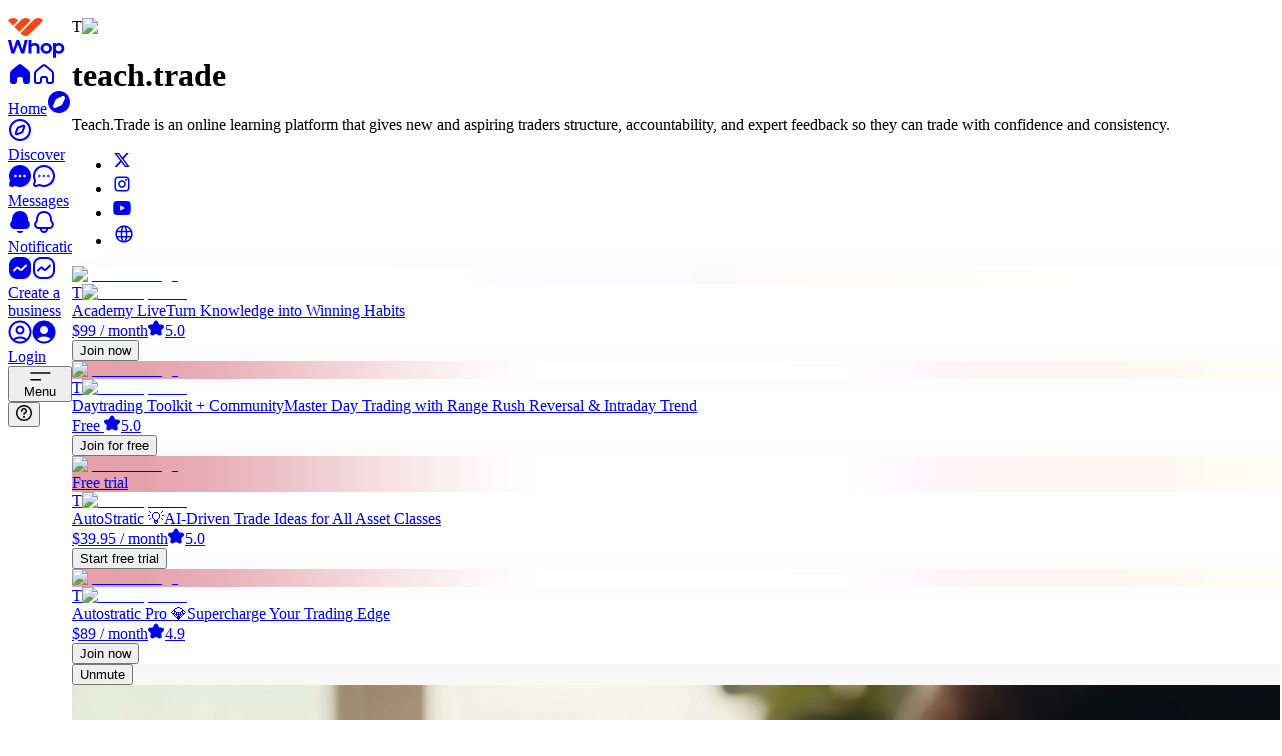

--- FILE ---
content_type: text/css; charset=utf-8
request_url: https://whop.com/_next/static/chunks/715669784e6803a9.css?dpl=dpl_EnUUvJJik3LzKzRaeXWPhqusgvLR
body_size: 108313
content:
@layer properties{@supports (((-webkit-hyphens:none)) and (not (margin-trim:inline))) or ((-moz-orient:inline) and (not (color:rgb(from red r g b)))){*,:before,:after,::backdrop{--tw-translate-x:0;--tw-translate-y:0;--tw-translate-z:0;--tw-scale-x:1;--tw-scale-y:1;--tw-scale-z:1;--tw-rotate-x:initial;--tw-rotate-y:initial;--tw-rotate-z:initial;--tw-skew-x:initial;--tw-skew-y:initial;--tw-pan-x:initial;--tw-pan-y:initial;--tw-pinch-zoom:initial;--tw-scroll-snap-strictness:proximity;--tw-space-y-reverse:0;--tw-space-x-reverse:0;--tw-divide-x-reverse:0;--tw-border-style:solid;--tw-divide-y-reverse:0;--tw-gradient-position:initial;--tw-gradient-from:#0000;--tw-gradient-via:#0000;--tw-gradient-to:#0000;--tw-gradient-stops:initial;--tw-gradient-via-stops:initial;--tw-gradient-from-position:0%;--tw-gradient-via-position:50%;--tw-gradient-to-position:100%;--tw-mask-linear:linear-gradient(#fff,#fff);--tw-mask-radial:linear-gradient(#fff,#fff);--tw-mask-conic:linear-gradient(#fff,#fff);--tw-mask-linear-position:0deg;--tw-mask-linear-from-position:0%;--tw-mask-linear-to-position:100%;--tw-mask-linear-from-color:black;--tw-mask-linear-to-color:transparent;--tw-leading:initial;--tw-font-weight:initial;--tw-tracking:initial;--tw-ordinal:initial;--tw-slashed-zero:initial;--tw-numeric-figure:initial;--tw-numeric-spacing:initial;--tw-numeric-fraction:initial;--tw-shadow:0 0 #0000;--tw-shadow-color:initial;--tw-shadow-alpha:100%;--tw-inset-shadow:0 0 #0000;--tw-inset-shadow-color:initial;--tw-inset-shadow-alpha:100%;--tw-ring-color:initial;--tw-ring-shadow:0 0 #0000;--tw-inset-ring-color:initial;--tw-inset-ring-shadow:0 0 #0000;--tw-ring-inset:initial;--tw-ring-offset-width:0px;--tw-ring-offset-color:#fff;--tw-ring-offset-shadow:0 0 #0000;--tw-outline-style:solid;--tw-blur:initial;--tw-brightness:initial;--tw-contrast:initial;--tw-grayscale:initial;--tw-hue-rotate:initial;--tw-invert:initial;--tw-opacity:initial;--tw-saturate:initial;--tw-sepia:initial;--tw-drop-shadow:initial;--tw-drop-shadow-color:initial;--tw-drop-shadow-alpha:100%;--tw-drop-shadow-size:initial;--tw-backdrop-blur:initial;--tw-backdrop-brightness:initial;--tw-backdrop-contrast:initial;--tw-backdrop-grayscale:initial;--tw-backdrop-hue-rotate:initial;--tw-backdrop-invert:initial;--tw-backdrop-opacity:initial;--tw-backdrop-saturate:initial;--tw-backdrop-sepia:initial;--tw-duration:initial;--tw-ease:initial;--tw-contain-size:initial;--tw-contain-layout:initial;--tw-contain-paint:initial;--tw-contain-style:initial;--tw-content:"";--tw-text-shadow-color:initial;--tw-text-shadow-alpha:100%}}}@layer theme{:root,:host{--spacing:.25rem;--container-xs:20rem;--container-sm:24rem;--container-md:28rem;--container-lg:32rem;--container-xl:36rem;--container-2xl:42rem;--container-3xl:48rem;--container-4xl:56rem;--container-5xl:64rem;--container-6xl:72rem;--container-7xl:80rem;--radius-sm:.25rem;--radius-md:.375rem;--radius-lg:.5rem;--radius-xl:.75rem;--radius-2xl:1rem;--radius-3xl:1.5rem;--radius-4xl:2rem;--drop-shadow-xs:0 1px 1px #0000000d;--drop-shadow-sm:0 1px 2px #00000026;--drop-shadow-md:0 3px 3px #0000001f;--drop-shadow-lg:0 4px 4px #00000026;--drop-shadow-2xl:0 25px 25px #00000026;--ease-out:cubic-bezier(0,0,.2,1);--ease-in-out:cubic-bezier(.4,0,.2,1);--animate-spin:spin 1s linear infinite;--animate-ping:ping 1s cubic-bezier(0,0,.2,1)infinite;--animate-pulse:pulse 2s cubic-bezier(.4,0,.6,1)infinite;--blur-xs:4px;--blur-sm:8px;--blur-md:12px;--blur-lg:16px;--blur-xl:24px;--blur-2xl:40px;--blur-3xl:64px;--aspect-video:16/9;--default-transition-duration:.15s;--default-transition-timing-function:cubic-bezier(.4,0,.2,1);--default-font-family:var(--default-font-family);--font-acid:var(--whop-font-acid-grotesk);--animate-typing:typing 1.6s ease infinite;--animate-grow-in:grow-in .15s ease-out;--animate-grow-in-from-95:grow-in-from-95 .25s ease-out;--animate-fade-in:fade-in .15s ease-out;--animate-slide-up-and-fade:slide-up-and-fade .4s cubic-bezier(.16,1,.3,1);--animate-fade-in-from-105:fade-in-from-105 .3s cubic-bezier(.34,1.56,.64,1);--animate-grow-height-to-40_5:grow-height-to-40_5 .2s ease-out}}@layer base{*,:after,:before,::backdrop{box-sizing:border-box;border:0 solid;margin:0;padding:0}::file-selector-button{box-sizing:border-box;border:0 solid;margin:0;padding:0}html,:host{-webkit-text-size-adjust:100%;tab-size:4;line-height:1.5;font-family:var(--default-font-family,ui-sans-serif,system-ui,sans-serif,"Apple Color Emoji","Segoe UI Emoji","Segoe UI Symbol","Noto Color Emoji");font-feature-settings:normal;font-variation-settings:normal;-webkit-tap-highlight-color:transparent}hr{height:0;color:inherit;border-top-width:1px}abbr:where([title]){-webkit-text-decoration:underline dotted;text-decoration:underline dotted}h1,h2,h3,h4,h5,h6{font-size:inherit;font-weight:inherit}a{color:inherit;-webkit-text-decoration:inherit;-webkit-text-decoration:inherit;-webkit-text-decoration:inherit;-webkit-text-decoration:inherit;text-decoration:inherit}b,strong{font-weight:bolder}code,kbd,samp,pre{font-family:var(--default-mono-font-family,ui-monospace,SFMono-Regular,Menlo,Monaco,Consolas,"Liberation Mono","Courier New",monospace);font-feature-settings:var(--default-mono-font-feature-settings,normal);font-variation-settings:var(--default-mono-font-variation-settings,normal);font-size:1em}small{font-size:80%}sub,sup{vertical-align:baseline;font-size:75%;line-height:0;position:relative}sub{bottom:-.25em}sup{top:-.5em}table{text-indent:0;border-color:inherit;border-collapse:collapse}:-moz-focusring{outline:auto}progress{vertical-align:baseline}summary{display:list-item}ol,ul,menu{list-style:none}img,svg,video,canvas,audio,iframe,embed,object{vertical-align:middle;display:block}img,video{max-width:100%;height:auto}button,input,select,optgroup,textarea{font:inherit;font-feature-settings:inherit;font-variation-settings:inherit;letter-spacing:inherit;color:inherit;opacity:1;background-color:#0000;border-radius:0}::file-selector-button{font:inherit;font-feature-settings:inherit;font-variation-settings:inherit;letter-spacing:inherit;color:inherit;opacity:1;background-color:#0000;border-radius:0}:where(select:is([multiple],[size])) optgroup{font-weight:bolder}:where(select:is([multiple],[size])) optgroup option{padding-inline-start:20px}::file-selector-button{margin-inline-end:4px}::placeholder{opacity:1}@supports (not ((-webkit-appearance:-apple-pay-button))) or (contain-intrinsic-size:1px){::placeholder{color:currentColor}@supports (color:color-mix(in lab, red, red)){::placeholder{color:color-mix(in oklab,currentcolor 50%,transparent)}}}textarea{resize:vertical}::-webkit-search-decoration{-webkit-appearance:none}::-webkit-date-and-time-value{min-height:1lh;text-align:inherit}::-webkit-datetime-edit{display:inline-flex}::-webkit-datetime-edit-fields-wrapper{padding:0}::-webkit-datetime-edit{padding-block:0}::-webkit-datetime-edit-year-field{padding-block:0}::-webkit-datetime-edit-month-field{padding-block:0}::-webkit-datetime-edit-day-field{padding-block:0}::-webkit-datetime-edit-hour-field{padding-block:0}::-webkit-datetime-edit-minute-field{padding-block:0}::-webkit-datetime-edit-second-field{padding-block:0}::-webkit-datetime-edit-millisecond-field{padding-block:0}::-webkit-datetime-edit-meridiem-field{padding-block:0}::-webkit-calendar-picker-indicator{line-height:1}:-moz-ui-invalid{box-shadow:none}button,input:where([type=button],[type=reset],[type=submit]){appearance:button}::file-selector-button{appearance:button}::-webkit-inner-spin-button{height:auto}::-webkit-outer-spin-button{height:auto}[hidden]:where(:not([hidden=until-found])){display:none!important}select.fui-SelectTrigger option{background-color:var(--color-panel-solid);color:var(--gray-12)}*{outline-color:currentColor}html,body{-webkit-font-smoothing:antialiased;-moz-osx-font-smoothing:grayscale}}@layer frosted_ui{@keyframes fui-fade-in{0%{opacity:0}to{opacity:1}}@keyframes fui-fade-out{0%{opacity:1}to{opacity:0}}@keyframes fui-slide-from-top{0%{transform:translateY(4px)scale(.97)}to{transform:translateY(0)scale(1)}}@keyframes fui-slide-to-top{0%{transform:translateY(0)scale(1)}to{transform:translateY(4px)scale(.97)}}@keyframes fui-slide-from-bottom{0%{transform:translateY(-4px)scale(.97)}to{transform:translateY(0)scale(1)}}@keyframes fui-slide-to-bottom{0%{transform:translateY(0)scale(1)}to{transform:translateY(-4px)scale(.97)}}@keyframes fui-slide-from-left{0%{transform:translate(4px)scale(.97)}to{transform:translate(0)scale(1)}}@keyframes fui-slide-to-left{0%{transform:translate(0)scale(1)}to{transform:translate(4px)scale(.97)}}@keyframes fui-slide-from-right{0%{transform:translate(-4px)scale(.97)}to{transform:translate(0)scale(1)}}@keyframes fui-slide-to-right{0%{transform:translate(0)scale(1)}to{transform:translate(-4px)scale(.97)}}@media (prefers-reduced-motion:no-preference){.fui-PopperContent{animation-timing-function:cubic-bezier(.16,1,.3,1)}.fui-PopperContent:where([data-state=open]){animation-duration:.3s}.fui-PopperContent:where([data-state=open]):where([data-side=top]){animation-name:fui-slide-from-top,fui-fade-in}.fui-PopperContent:where([data-state=open]):where([data-side=bottom]){animation-name:fui-slide-from-bottom,fui-fade-in}.fui-PopperContent:where([data-state=open]):where([data-side=left]){animation-name:fui-slide-from-left,fui-fade-in}.fui-PopperContent:where([data-state=open]):where([data-side=right]){animation-name:fui-slide-from-right,fui-fade-in}.fui-PopperContent:where([data-state=closed]){animation-duration:.15s}.fui-PopperContent:where([data-state=closed]):where([data-side=top]){animation-name:fui-slide-to-top,fui-fade-out}.fui-PopperContent:where([data-state=closed]):where([data-side=bottom]){animation-name:fui-slide-to-bottom,fui-fade-out}.fui-PopperContent:where([data-state=closed]):where([data-side=left]){animation-name:fui-slide-to-left,fui-fade-out}.fui-PopperContent:where([data-state=closed]):where([data-side=right]){animation-name:fui-slide-to-right,fui-fade-out}.fui-PopperContent:where([data-open]){animation-duration:.3s}.fui-PopperContent:where([data-open]):where([data-side=top]){animation-name:fui-slide-from-top,fui-fade-in}.fui-PopperContent:where([data-open]):where([data-side=bottom]){animation-name:fui-slide-from-bottom,fui-fade-in}.fui-PopperContent:where([data-open]):where([data-side=left]){animation-name:fui-slide-from-left,fui-fade-in}.fui-PopperContent:where([data-open]):where([data-side=right]){animation-name:fui-slide-from-right,fui-fade-in}.fui-PopperContent:where([data-ending-style]){animation-duration:.15s}.fui-PopperContent:where([data-ending-style]):where([data-side=top]){animation-name:fui-slide-to-top,fui-fade-out}.fui-PopperContent:where([data-ending-style]):where([data-side=bottom]){animation-name:fui-slide-to-bottom,fui-fade-out}.fui-PopperContent:where([data-ending-style]):where([data-side=left]){animation-name:fui-slide-to-left,fui-fade-out}.fui-PopperContent:where([data-ending-style]):where([data-side=right]){animation-name:fui-slide-to-right,fui-fade-out}}.frosted-ui:where([data-is-root-theme=true]){z-index:0;position:relative}.fui-reset:where(a){cursor:var(--cursor-link);color:inherit;outline:none;text-decoration:none}.fui-reset:where(button){appearance:none;cursor:var(--cursor-button);font-size:inherit;font-family:inherit;line-height:inherit;letter-spacing:inherit;color:inherit;text-align:initial;-webkit-tap-highlight-color:transparent;background-color:#0000;border:none;outline:none;margin:0;padding:0}.fui-reset:where(h1,h2,h3,h4,h5,h6){font-size:inherit;font-weight:inherit;margin:0}.fui-reset:where(ol,ul){margin:0;padding:0;list-style:none}.fui-reset:where(p){margin:0}.fui-reset:where(pre){margin:0;font-family:inherit}*,:before,:after{box-sizing:border-box;border-style:solid;border-width:0}blockquote,dl,dd,h1,h2,h3,h4,h5,h6,hr,figure,p,pre{margin:0}h1,h2,h3,h4,h5,h6{font-size:inherit;font-weight:inherit}ol,ul{margin:0;padding:0;list-style:none}img,svg,video,canvas,audio,iframe,embed,object{vertical-align:middle;display:block}img,video{max-width:100%;height:auto}::-webkit-scrollbar{width:var(--space-1);height:var(--space-1)}::-webkit-scrollbar-track{background-color:var(--gray-a3)}::-webkit-scrollbar-corner{background-color:var(--gray-a3)}::-webkit-scrollbar-thumb{border-radius:var(--space-1);background-color:var(--gray-a8)}@media (hover:hover){:hover::-webkit-scrollbar-thumb:hover{background-color:var(--gray-a9)}}:root,.light,.light-theme{--tomato-1:#fffcfc;--tomato-2:#fff8f7;--tomato-3:#feebe7;--tomato-4:#ffdcd3;--tomato-5:#ffcdc2;--tomato-6:#fdbdaf;--tomato-7:#f5a898;--tomato-8:#ec8e7b;--tomato-9:#e54d2e;--tomato-10:#dd4425;--tomato-11:#d13415;--tomato-12:#5c271f;--tomato-a1:#ff000003;--tomato-a2:#ff200008;--tomato-a3:#f52b0018;--tomato-a4:#ff35002c;--tomato-a5:#ff2e003d;--tomato-a6:#f92d0050;--tomato-a7:#e7280067;--tomato-a8:#db250084;--tomato-a9:#df2600d1;--tomato-a10:#d72400da;--tomato-a11:#cd2200ea;--tomato-a12:#460900e0;--red-1:#fffcfc;--red-2:#fff7f7;--red-3:#feebec;--red-4:#ffdbdc;--red-5:#ffcdce;--red-6:#fdbdbe;--red-7:#f4a9aa;--red-8:#eb8e90;--red-9:#e5484d;--red-10:#dc3e42;--red-11:#ce2c31;--red-12:#641723;--red-a1:#ff000003;--red-a2:#ff000008;--red-a3:#f3000d14;--red-a4:#ff000824;--red-a5:#ff000632;--red-a6:#f8000442;--red-a7:#df000356;--red-a8:#d2000571;--red-a9:#db0007b7;--red-a10:#d10005c1;--red-a11:#c40006d3;--red-a12:#55000de8;--ruby-1:#fffcfd;--ruby-2:#fff7f8;--ruby-3:#feeaed;--ruby-4:#ffdce1;--ruby-5:#ffced6;--ruby-6:#f8bfc8;--ruby-7:#efacb8;--ruby-8:#e592a3;--ruby-9:#e54666;--ruby-10:#dc3b5d;--ruby-11:#ca244d;--ruby-12:#64172b;--ruby-a1:#ff005503;--ruby-a2:#ff002008;--ruby-a3:#f3002515;--ruby-a4:#ff002523;--ruby-a5:#ff002a31;--ruby-a6:#e4002440;--ruby-a7:#ce002553;--ruby-a8:#c300286d;--ruby-a9:#db002cb9;--ruby-a10:#d2002cc4;--ruby-a11:#c10030db;--ruby-a12:#550016e8;--crimson-1:#fffcfd;--crimson-2:#fef7f9;--crimson-3:#ffe9f0;--crimson-4:#fedce7;--crimson-5:#facedd;--crimson-6:#f3bed1;--crimson-7:#eaacc3;--crimson-8:#e093b2;--crimson-9:#e93d82;--crimson-10:#df3478;--crimson-11:#cb1d63;--crimson-12:#621639;--crimson-a1:#ff005503;--crimson-a2:#e0004008;--crimson-a3:#ff005216;--crimson-a4:#f8005123;--crimson-a5:#e5004f31;--crimson-a6:#d0004b41;--crimson-a7:#bf004753;--crimson-a8:#b6004a6c;--crimson-a9:#e2005bc2;--crimson-a10:#d70056cb;--crimson-a11:#c4004fe2;--crimson-a12:#530026e9;--pink-1:#fffcfe;--pink-2:#fef7fb;--pink-3:#fee9f5;--pink-4:#fbdcef;--pink-5:#f6cee7;--pink-6:#efbfdd;--pink-7:#e7acd0;--pink-8:#dd93c2;--pink-9:#d6409f;--pink-10:#cf3897;--pink-11:#c2298a;--pink-12:#651249;--pink-a1:#ff00aa03;--pink-a2:#e0008008;--pink-a3:#f4008c16;--pink-a4:#e2008b23;--pink-a5:#d1008331;--pink-a6:#c0007840;--pink-a7:#b6006f53;--pink-a8:#af006f6c;--pink-a9:#c8007fbf;--pink-a10:#c2007ac7;--pink-a11:#b60074d6;--pink-a12:#59003bed;--plum-1:#fefcff;--plum-2:#fdf7fd;--plum-3:#fbebfb;--plum-4:#f7def8;--plum-5:#f2d1f3;--plum-6:#e9c2ec;--plum-7:#deade3;--plum-8:#cf91d8;--plum-9:#ab4aba;--plum-10:#a144af;--plum-11:#953ea3;--plum-12:#53195d;--plum-a1:#aa00ff03;--plum-a2:#c000c008;--plum-a3:#cc00cc14;--plum-a4:#c200c921;--plum-a5:#b700bd2e;--plum-a6:#a400b03d;--plum-a7:#9900a852;--plum-a8:#9000a56e;--plum-a9:#89009eb5;--plum-a10:#7f0092bb;--plum-a11:#730086c1;--plum-a12:#40004be6;--purple-1:#fefcfe;--purple-2:#fbf7fe;--purple-3:#f7edfe;--purple-4:#f2e2fc;--purple-5:#ead5f9;--purple-6:#e0c4f4;--purple-7:#d1afec;--purple-8:#be93e4;--purple-9:#8e4ec6;--purple-10:#8347b9;--purple-11:#8145b5;--purple-12:#402060;--purple-a1:#aa00aa03;--purple-a2:#8000e008;--purple-a3:#8e00f112;--purple-a4:#8d00e51d;--purple-a5:#8000db2a;--purple-a6:#7a01d03b;--purple-a7:#6d00c350;--purple-a8:#6600c06c;--purple-a9:#5c00adb1;--purple-a10:#53009eb8;--purple-a11:#52009aba;--purple-a12:#250049df;--violet-1:#fdfcfe;--violet-2:#faf8ff;--violet-3:#f4f0fe;--violet-4:#ebe4ff;--violet-5:#e1d9ff;--violet-6:#d4cafe;--violet-7:#c2b5f5;--violet-8:#aa99ec;--violet-9:#6e56cf;--violet-10:#654dc4;--violet-11:#6550b9;--violet-12:#2f265f;--violet-a1:#5500aa03;--violet-a2:#4900ff07;--violet-a3:#4400ee0f;--violet-a4:#4300ff1b;--violet-a5:#3600ff26;--violet-a6:#3100fb35;--violet-a7:#2d01dd4a;--violet-a8:#2b00d066;--violet-a9:#2400b7a9;--violet-a10:#2300abb2;--violet-a11:#1f0099af;--violet-a12:#0b0043d9;--iris-1:#fdfdff;--iris-2:#f8f8ff;--iris-3:#f0f1fe;--iris-4:#e6e7ff;--iris-5:#dadcff;--iris-6:#cbcdff;--iris-7:#b8baf8;--iris-8:#9b9ef0;--iris-9:#5b5bd6;--iris-10:#5151cd;--iris-11:#5753c6;--iris-12:#272962;--iris-a1:#0000ff02;--iris-a2:#0000ff07;--iris-a3:#0011ee0f;--iris-a4:#000bff19;--iris-a5:#000eff25;--iris-a6:#000aff34;--iris-a7:#0008e647;--iris-a8:#0008d964;--iris-a9:#0000c0a4;--iris-a10:#0000b6ae;--iris-a11:#0600abac;--iris-a12:#000246d8;--cyan-1:#fafdfe;--cyan-2:#f2fafb;--cyan-3:#def7f9;--cyan-4:#caf1f6;--cyan-5:#b5e9f0;--cyan-6:#9ddde7;--cyan-7:#7dcedc;--cyan-8:#3db9cf;--cyan-9:#00a2c7;--cyan-10:#0797b9;--cyan-11:#107d98;--cyan-12:#0d3c48;--cyan-a1:#0099cc05;--cyan-a2:#009db10d;--cyan-a3:#00c2d121;--cyan-a4:#00bcd435;--cyan-a5:#01b4cc4a;--cyan-a6:#00a7c162;--cyan-a7:#009fbb82;--cyan-a8:#00a3c0c2;--cyan-a9:#00a2c7;--cyan-a10:#0094b7f8;--cyan-a11:#007491ef;--cyan-a12:#00323ef2;--teal-1:#fafefd;--teal-2:#f3fbf9;--teal-3:#e0f8f3;--teal-4:#ccf3ea;--teal-5:#b8eae0;--teal-6:#a1ded2;--teal-7:#83cdc1;--teal-8:#53b9ab;--teal-9:#12a594;--teal-10:#0d9b8a;--teal-11:#008573;--teal-12:#0d3d38;--teal-a1:#00cc9905;--teal-a2:#00aa800c;--teal-a3:#00c69d1f;--teal-a4:#00c39633;--teal-a5:#00b49047;--teal-a6:#00a6855e;--teal-a7:#0099807c;--teal-a8:#009783ac;--teal-a9:#009e8ced;--teal-a10:#009684f2;--teal-a11:#008573;--teal-a12:#00332df2;--jade-1:#fbfefd;--jade-2:#f4fbf7;--jade-3:#e6f7ed;--jade-4:#d6f1e3;--jade-5:#c3e9d7;--jade-6:#acdec8;--jade-7:#8bceb6;--jade-8:#56ba9f;--jade-9:#29a383;--jade-10:#26997b;--jade-11:#208368;--jade-12:#1d3b31;--jade-a1:#00c08004;--jade-a2:#00a3460b;--jade-a3:#00ae4819;--jade-a4:#00a85129;--jade-a5:#00a2553c;--jade-a6:#009a5753;--jade-a7:#00945f74;--jade-a8:#00976ea9;--jade-a9:#00916bd6;--jade-a10:#008764d9;--jade-a11:#007152df;--jade-a12:#002217e2;--green-1:#fbfefc;--green-2:#f4fbf6;--green-3:#e6f6eb;--green-4:#d6f1df;--green-5:#c4e8d1;--green-6:#adddc0;--green-7:#8eceaa;--green-8:#5bb98b;--green-9:#30a46c;--green-10:#2b9a66;--green-11:#218358;--green-12:#193b2d;--green-a1:#00c04004;--green-a2:#00a32f0b;--green-a3:#00a43319;--green-a4:#00a83829;--green-a5:#019c393b;--green-a6:#00963c52;--green-a7:#00914071;--green-a8:#00924ba4;--green-a9:#008f4acf;--green-a10:#008647d4;--green-a11:#00713fde;--green-a12:#002616e6;--grass-1:#fbfefb;--grass-2:#f5fbf5;--grass-3:#e9f6e9;--grass-4:#daf1db;--grass-5:#c9e8ca;--grass-6:#b2ddb5;--grass-7:#94ce9a;--grass-8:#65ba74;--grass-9:#46a758;--grass-10:#3e9b4f;--grass-11:#2a7e3b;--grass-12:#203c25;--grass-a1:#00c00004;--grass-a2:#0099000a;--grass-a3:#00970016;--grass-a4:#009f0725;--grass-a5:#00930536;--grass-a6:#008f0a4d;--grass-a7:#018b0f6b;--grass-a8:#008d199a;--grass-a9:#008619b9;--grass-a10:#007b17c1;--grass-a11:#006514d5;--grass-a12:#002006df;--brown-1:#fefdfc;--brown-2:#fcf9f6;--brown-3:#f6eee7;--brown-4:#f0e4d9;--brown-5:#ebdaca;--brown-6:#e4cdb7;--brown-7:#dcbc9f;--brown-8:#cea37e;--brown-9:#ad7f58;--brown-10:#a07553;--brown-11:#815e46;--brown-12:#3e332e;--brown-a1:#aa550003;--brown-a2:#aa550009;--brown-a3:#a04b0018;--brown-a4:#9b4a0026;--brown-a5:#9f4d0035;--brown-a6:#a04e0048;--brown-a7:#a34e0060;--brown-a8:#9f4a0081;--brown-a9:#823c00a7;--brown-a10:#723300ac;--brown-a11:#522100b9;--brown-a12:#140600d1;--sky-1:#f9feff;--sky-2:#f1fafd;--sky-3:#e1f6fd;--sky-4:#d1f0fa;--sky-5:#bee7f5;--sky-6:#a9daed;--sky-7:#8dcae3;--sky-8:#60b3d7;--sky-9:#7ce2fe;--sky-10:#74daf8;--sky-11:#00749e;--sky-12:#1d3e56;--sky-a1:#00d5ff06;--sky-a2:#00a4db0e;--sky-a3:#00b3ee1e;--sky-a4:#00ace42e;--sky-a5:#00a1d841;--sky-a6:#0092ca56;--sky-a7:#0089c172;--sky-a8:#0085bf9f;--sky-a9:#00c7fe83;--sky-a10:#00bcf38b;--sky-a11:#00749e;--sky-a12:#002540e2;--mint-1:#f9fefd;--mint-2:#f2fbf9;--mint-3:#ddf9f2;--mint-4:#c8f4e9;--mint-5:#b3ecde;--mint-6:#9ce0d0;--mint-7:#7ecfbd;--mint-8:#4cbba5;--mint-9:#86ead4;--mint-10:#7de0cb;--mint-11:#027864;--mint-12:#16433c;--mint-a1:#00d5aa06;--mint-a2:#00b18a0d;--mint-a3:#00d29e22;--mint-a4:#00cc9937;--mint-a5:#00c0914c;--mint-a6:#00b08663;--mint-a7:#00a17d81;--mint-a8:#009e7fb3;--mint-a9:#00d3a579;--mint-a10:#00c39982;--mint-a11:#007763fd;--mint-a12:#00312ae9;--yellow-1:#fdfdf9;--yellow-2:#fefce9;--yellow-3:#fffab8;--yellow-4:#fff394;--yellow-5:#ffe770;--yellow-6:#f3d768;--yellow-7:#e4c767;--yellow-8:#d5ae39;--yellow-9:#ffe629;--yellow-10:#ffdc00;--yellow-11:#9e6c00;--yellow-12:#473b1f;--yellow-a1:#aaaa0006;--yellow-a2:#f4dd0016;--yellow-a3:#ffee0047;--yellow-a4:#ffe3016b;--yellow-a5:#ffd5008f;--yellow-a6:#ebbc0097;--yellow-a7:#d2a10098;--yellow-a8:#c99700c6;--yellow-a9:#ffe100d6;--yellow-a10:#ffdc00;--yellow-a11:#9e6c00;--yellow-a12:#2e2000e0;--amber-1:#fefdfb;--amber-2:#fefbe9;--amber-3:#fff7c2;--amber-4:#ffee9c;--amber-5:#fbe577;--amber-6:#f3d673;--amber-7:#e9c162;--amber-8:#e2a336;--amber-9:#ffc53d;--amber-10:#ffba18;--amber-11:#ab6400;--amber-12:#4f3422;--amber-a1:#c0800004;--amber-a2:#f4d10016;--amber-a3:#ffde003d;--amber-a4:#ffd40063;--amber-a5:#f8cf0088;--amber-a6:#eab5008c;--amber-a7:#dc9b009d;--amber-a8:#da8a00c9;--amber-a9:#ffb300c2;--amber-a10:#ffb300e7;--amber-a11:#ab6400;--amber-a12:#341500dd;--gold-1:#fdfdfc;--gold-2:#faf9f2;--gold-3:#f2f0e7;--gold-4:#eae6db;--gold-5:#e1dccf;--gold-6:#d8d0bf;--gold-7:#cbc0aa;--gold-8:#b9a88d;--gold-9:#978365;--gold-10:#8c7a5e;--gold-11:#71624b;--gold-12:#3b352b;--gold-a1:#55550003;--gold-a2:#9d8a000d;--gold-a3:#75600018;--gold-a4:#6b4e0024;--gold-a5:#60460030;--gold-a6:#64440040;--gold-a7:#63420055;--gold-a8:#633d0072;--gold-a9:#5332009a;--gold-a10:#492d00a1;--gold-a11:#362100b4;--gold-a12:#130c00d4;--bronze-1:#fdfcfc;--bronze-2:#fdf7f5;--bronze-3:#f6edea;--bronze-4:#efe4df;--bronze-5:#e7d9d3;--bronze-6:#dfcdc5;--bronze-7:#d3bcb3;--bronze-8:#c2a499;--bronze-9:#a18072;--bronze-10:#957468;--bronze-11:#7d5e54;--bronze-12:#43302b;--bronze-a1:#55000003;--bronze-a2:#cc33000a;--bronze-a3:#92250015;--bronze-a4:#80280020;--bronze-a5:#7423002c;--bronze-a6:#7324003a;--bronze-a7:#6c1f004c;--bronze-a8:#671c0066;--bronze-a9:#551a008d;--bronze-a10:#4c150097;--bronze-a11:#3d0f00ab;--bronze-a12:#1d0600d4;--gray-1:#fcfcfc;--gray-2:#f9f9f9;--gray-3:#f0f0f0;--gray-4:#e8e8e8;--gray-5:#e0e0e0;--gray-6:#d9d9d9;--gray-7:#cecece;--gray-8:#bbb;--gray-9:#8d8d8d;--gray-10:#838383;--gray-11:#646464;--gray-12:#202020;--gray-a1:#00000003;--gray-a2:#00000006;--gray-a3:#0000000f;--gray-a4:#00000017;--gray-a5:#0000001f;--gray-a6:#00000026;--gray-a7:#00000031;--gray-a8:#0004;--gray-a9:#00000072;--gray-a10:#0000007c;--gray-a11:#0000009b;--gray-a12:#000000df;--mauve-1:#fdfcfd;--mauve-2:#faf9fb;--mauve-3:#f2eff3;--mauve-4:#eae7ec;--mauve-5:#e3dfe6;--mauve-6:#dbd8e0;--mauve-7:#d0cdd7;--mauve-8:#bcbac7;--mauve-9:#8e8c99;--mauve-10:#84828e;--mauve-11:#65636d;--mauve-12:#211f26;--mauve-a1:#55005503;--mauve-a2:#2b005506;--mauve-a3:#30004010;--mauve-a4:#20003618;--mauve-a5:#20003820;--mauve-a6:#14003527;--mauve-a7:#10003332;--mauve-a8:#08003145;--mauve-a9:#05001d73;--mauve-a10:#0500197d;--mauve-a11:#0400119c;--mauve-a12:#020008e0;--slate-1:#fcfcfd;--slate-2:#f9f9fb;--slate-3:#f0f0f3;--slate-4:#e8e8ec;--slate-5:#e0e1e6;--slate-6:#d9d9e0;--slate-7:#cdced6;--slate-8:#b9bbc6;--slate-9:#8b8d98;--slate-10:#80838d;--slate-11:#60646c;--slate-12:#1c2024;--slate-a1:#00005503;--slate-a2:#00005506;--slate-a3:#0000330f;--slate-a4:#00002d17;--slate-a5:#0009321f;--slate-a6:#00002f26;--slate-a7:#00062e32;--slate-a8:#00083046;--slate-a9:#00051d74;--slate-a10:#00071b7f;--slate-a11:#0007149f;--slate-a12:#000509e3;--sage-1:#fbfdfc;--sage-2:#f7f9f8;--sage-3:#eef1f0;--sage-4:#e6e9e8;--sage-5:#dfe2e0;--sage-6:#d7dad9;--sage-7:#cbcfcd;--sage-8:#b8bcba;--sage-9:#868e8b;--sage-10:#7c8481;--sage-11:#5f6563;--sage-12:#1a211e;--sage-a1:#00804004;--sage-a2:#00402008;--sage-a3:#002d1e11;--sage-a4:#001f1519;--sage-a5:#00180820;--sage-a6:#00140d28;--sage-a7:#00140a34;--sage-a8:#000f0847;--sage-a9:#00110b79;--sage-a10:#00100a83;--sage-a11:#000a07a0;--sage-a12:#000805e5;--olive-1:#fcfdfc;--olive-2:#f8faf8;--olive-3:#eff1ef;--olive-4:#e7e9e7;--olive-5:#dfe2df;--olive-6:#d7dad7;--olive-7:#cccfcc;--olive-8:#b9bcb8;--olive-9:#898e87;--olive-10:#7f847d;--olive-11:#60655f;--olive-12:#1d211c;--olive-a1:#00550003;--olive-a2:#00490007;--olive-a3:#00200010;--olive-a4:#00160018;--olive-a5:#00180020;--olive-a6:#00140028;--olive-a7:#000f0033;--olive-a8:#040f0047;--olive-a9:#050f0078;--olive-a10:#040e0082;--olive-a11:#020a00a0;--olive-a12:#010600e3;--sand-1:#fdfdfc;--sand-2:#f9f9f8;--sand-3:#f1f0ef;--sand-4:#e9e8e6;--sand-5:#e2e1de;--sand-6:#dad9d6;--sand-7:#cfceca;--sand-8:#bcbbb5;--sand-9:#8d8d86;--sand-10:#82827c;--sand-11:#63635e;--sand-12:#21201c;--sand-a1:#55550003;--sand-a2:#25250007;--sand-a3:#20100010;--sand-a4:#1f150019;--sand-a5:#1f180021;--sand-a6:#19130029;--sand-a7:#19140035;--sand-a8:#1915014a;--sand-a9:#0f0f0079;--sand-a10:#0c0c0083;--sand-a11:#080800a1;--sand-a12:#060500e3;--blue-1:#fdfdfe;--blue-2:#f6faff;--blue-3:#ebf2ff;--blue-4:#ddeaff;--blue-5:#cce0ff;--blue-6:#b7d3ff;--blue-7:#a0c0fd;--blue-8:#7ea7f5;--blue-9:#1754d8;--blue-10:#0543c7;--blue-11:#265ccf;--blue-12:#162e5f;--blue-a1:#00008002;--blue-a2:#0072ff09;--blue-a3:#005aff14;--blue-a4:#0062ff22;--blue-a5:#0064ff33;--blue-a6:#0064ff48;--blue-a7:#0056fa5f;--blue-a8:#0052ec81;--blue-a9:#0043d4e8;--blue-a10:#003fc6fa;--blue-a11:#0040c7d9;--blue-a12:#001a50e9;--orange-1:#fffcfb;--orange-2:#fff7f4;--orange-3:#ffeae4;--orange-4:#ffd8cb;--orange-5:#ffc9b8;--orange-6:#ffb8a3;--orange-7:#ffa38d;--orange-8:#f7886e;--orange-9:#fa4616;--orange-10:#ec3400;--orange-11:#dd2400;--orange-12:#5f2518;--orange-a1:#ff400004;--orange-a2:#ff46000b;--orange-a3:#ff39001b;--orange-a4:#ff400034;--orange-a5:#ff3e0047;--orange-a6:#ff3b005c;--orange-a7:#ff320072;--orange-a8:#f12e0091;--orange-a9:#fa3500e9;--orange-a10:#ec3400;--orange-a11:#dd2400;--orange-a12:#4e0e00e7;--lemon-1:#fcfdf9;--lemon-2:#f9fcee;--lemon-3:#f0fbc5;--lemon-4:#e6f6a6;--lemon-5:#dbed8a;--lemon-6:#cdde7b;--lemon-7:#bdcd6d;--lemon-8:#a6b842;--lemon-9:#d7f100;--lemon-10:#cee610;--lemon-11:#6f7d00;--lemon-12:#3a401d;--lemon-a1:#80aa0006;--lemon-a2:#a5d20011;--lemon-a3:#beee003a;--lemon-a4:#b8e60059;--lemon-a5:#b1d80075;--lemon-a6:#9fc00084;--lemon-a7:#8ca80092;--lemon-a8:#879f00bd;--lemon-a9:#d7f100;--lemon-a10:#cbe400ef;--lemon-a11:#6f7d00;--lemon-a12:#212800e2;--indigo-1:#fdfdff;--indigo-2:#f7f8ff;--indigo-3:#f0f0ff;--indigo-4:#e5e5ff;--indigo-5:#dadaff;--indigo-6:#cbcbff;--indigo-7:#b8b5ff;--indigo-8:#9e95ff;--indigo-9:#6318f8;--indigo-10:#5800e6;--indigo-11:#642ef1;--indigo-12:#2f1978;--indigo-a1:#0000ff02;--indigo-a2:#0020ff08;--indigo-a3:#0000ff0f;--indigo-a4:#0000ff1a;--indigo-a5:#0000ff25;--indigo-a6:#0000ff34;--indigo-a7:#0b01ff4a;--indigo-a8:#1601ff6a;--indigo-a9:#5300f7e7;--indigo-a10:#5800e6;--indigo-a11:#4200eed1;--indigo-a12:#180069e6;--lime-1:#fafefa;--lime-2:#f4fcf3;--lime-3:#dffbdc;--lime-4:#caf8c6;--lime-5:#b4f1af;--lime-6:#9be696;--lime-7:#7bd676;--lime-8:#42c340;--lime-9:#06d718;--lime-10:#00cb00;--lime-11:#008600;--lime-12:#194318;--lime-a1:#00cc0005;--lime-a2:#16c0000c;--lime-a3:#16e20023;--lime-a4:#12e00039;--lime-a5:#10d30050;--lime-a6:#0dc30069;--lime-a7:#0ab30089;--lime-a8:#03af00bf;--lime-a9:#00d612f9;--lime-a10:#00cb00;--lime-a11:#008600;--lime-a12:#013000e7;--magenta-1:#fffcfd;--magenta-2:#fff6f9;--magenta-3:#ffe7ef;--magenta-4:#ffd9e6;--magenta-5:#ffcadb;--magenta-6:#fcbacf;--magenta-7:#f4a6bf;--magenta-8:#ec8cad;--magenta-9:#ff008d;--magenta-10:#ef0081;--magenta-11:#d40070;--magenta-12:#6b0037;--magenta-a1:#ff005503;--magenta-a2:#ff005509;--magenta-a3:#ff005518;--magenta-a4:#ff005826;--magenta-a5:#ff005235;--magenta-a6:#f4004e45;--magenta-a7:#e0004859;--magenta-a8:#d5004a73;--magenta-a9:#ff008d;--magenta-a10:#ef0081;--magenta-a11:#d40070;--magenta-a12:#6b0037;--gray-surface:#fffc;--mauve-surface:#fffc;--slate-surface:#fffc;--sage-surface:#fffc;--olive-surface:#fffc;--sand-surface:#fffc;--tomato-surface:#fff6f5cc;--red-surface:#fff5f5cc;--ruby-surface:#fff5f6cc;--crimson-surface:#fef5f8cc;--pink-surface:#fef5facc;--plum-surface:#fdf5fdcc;--purple-surface:#faf5fecc;--violet-surface:#f9f6ffcc;--iris-surface:#f6f6ffcc;--cyan-surface:#eff9facc;--teal-surface:#f0faf8cc;--jade-surface:#f1faf5cc;--green-surface:#f1faf4cc;--grass-surface:#f3faf3cc;--brown-surface:#fbf8f4cc;--bronze-surface:#fdf5f3cc;--gold-surface:#f9f8efcc;--sky-surface:#eef9fdcc;--mint-surface:#effaf8cc;--yellow-surface:#fefbe4cc;--amber-surface:#fefae4cc;--blue-surface:#f4f9ffcc;--orange-surface:#fff5f1cc;--indigo-surface:#f5f6ffcc;--magenta-surface:#fff4f8cc;--lemon-surface:#f8fbeacc;--lime-surface:#f1fbf0cc}@supports (color:color(display-p3 1 1 1)){@media (color-gamut:p3){:root,.light,.light-theme{--tomato-1:color(display-p3 .998 .989 .988);--tomato-2:color(display-p3 .994 .974 .969);--tomato-3:color(display-p3 .985 .924 .909);--tomato-4:color(display-p3 .996 .868 .835);--tomato-5:color(display-p3 .98 .812 .77);--tomato-6:color(display-p3 .953 .75 .698);--tomato-7:color(display-p3 .917 .673 .611);--tomato-8:color(display-p3 .875 .575 .502);--tomato-9:color(display-p3 .831 .345 .231);--tomato-10:color(display-p3 .802 .313 .2);--tomato-11:color(display-p3 .755 .259 .152);--tomato-12:color(display-p3 .335 .165 .132);--tomato-a1:color(display-p3 .675 .024 .024/.012);--tomato-a2:color(display-p3 .757 .145 .02/.032);--tomato-a3:color(display-p3 .831 .184 .012/.091);--tomato-a4:color(display-p3 .976 .192 .004/.165);--tomato-a5:color(display-p3 .918 .192 .004/.232);--tomato-a6:color(display-p3 .847 .173 .004/.302);--tomato-a7:color(display-p3 .788 .165 .004/.389);--tomato-a8:color(display-p3 .749 .153 .004/.499);--tomato-a9:color(display-p3 .78 .149 0/.769);--tomato-a10:color(display-p3 .757 .141 0/.8);--tomato-a11:color(display-p3 .755 .259 .152);--tomato-a12:color(display-p3 .335 .165 .132);--red-1:color(display-p3 .998 .989 .988);--red-2:color(display-p3 .995 .971 .971);--red-3:color(display-p3 .985 .925 .925);--red-4:color(display-p3 .999 .866 .866);--red-5:color(display-p3 .984 .812 .811);--red-6:color(display-p3 .955 .751 .749);--red-7:color(display-p3 .915 .675 .672);--red-8:color(display-p3 .872 .575 .572);--red-9:color(display-p3 .83 .329 .324);--red-10:color(display-p3 .798 .294 .285);--red-11:color(display-p3 .744 .234 .222);--red-12:color(display-p3 .36 .115 .143);--red-a1:color(display-p3 .675 .024 .024/.012);--red-a2:color(display-p3 .863 .024 .024/.028);--red-a3:color(display-p3 .792 .008 .008/.075);--red-a4:color(display-p3 1 .008 .008/.134);--red-a5:color(display-p3 .918 .008 .008/.189);--red-a6:color(display-p3 .831 .02 .004/.251);--red-a7:color(display-p3 .741 .016 .004/.33);--red-a8:color(display-p3 .698 .012 .004/.428);--red-a9:color(display-p3 .749 .008 0/.675);--red-a10:color(display-p3 .714 .012 0/.714);--red-a11:color(display-p3 .744 .234 .222);--red-a12:color(display-p3 .36 .115 .143);--ruby-1:color(display-p3 .998 .989 .992);--ruby-2:color(display-p3 .995 .971 .974);--ruby-3:color(display-p3 .983 .92 .928);--ruby-4:color(display-p3 .987 .869 .885);--ruby-5:color(display-p3 .968 .817 .839);--ruby-6:color(display-p3 .937 .758 .786);--ruby-7:color(display-p3 .897 .685 .721);--ruby-8:color(display-p3 .851 .588 .639);--ruby-9:color(display-p3 .83 .323 .408);--ruby-10:color(display-p3 .795 .286 .375);--ruby-11:color(display-p3 .728 .211 .311);--ruby-12:color(display-p3 .36 .115 .171);--ruby-a1:color(display-p3 .675 .024 .349/.012);--ruby-a2:color(display-p3 .863 .024 .024/.028);--ruby-a3:color(display-p3 .804 .008 .11/.079);--ruby-a4:color(display-p3 .91 .008 .125/.13);--ruby-a5:color(display-p3 .831 .004 .133/.185);--ruby-a6:color(display-p3 .745 .004 .118/.244);--ruby-a7:color(display-p3 .678 .004 .114/.314);--ruby-a8:color(display-p3 .639 .004 .125/.412);--ruby-a9:color(display-p3 .753 0 .129/.679);--ruby-a10:color(display-p3 .714 0 .125/.714);--ruby-a11:color(display-p3 .728 .211 .311);--ruby-a12:color(display-p3 .36 .115 .171);--crimson-1:color(display-p3 .998 .989 .992);--crimson-2:color(display-p3 .991 .969 .976);--crimson-3:color(display-p3 .987 .917 .941);--crimson-4:color(display-p3 .975 .866 .904);--crimson-5:color(display-p3 .953 .813 .864);--crimson-6:color(display-p3 .921 .755 .817);--crimson-7:color(display-p3 .88 .683 .761);--crimson-8:color(display-p3 .834 .592 .694);--crimson-9:color(display-p3 .843 .298 .507);--crimson-10:color(display-p3 .807 .266 .468);--crimson-11:color(display-p3 .731 .195 .388);--crimson-12:color(display-p3 .352 .111 .221);--crimson-a1:color(display-p3 .675 .024 .349/.012);--crimson-a2:color(display-p3 .757 .02 .267/.032);--crimson-a3:color(display-p3 .859 .008 .294/.083);--crimson-a4:color(display-p3 .827 .008 .298/.134);--crimson-a5:color(display-p3 .753 .008 .275/.189);--crimson-a6:color(display-p3 .682 .004 .247/.244);--crimson-a7:color(display-p3 .62 .004 .251/.318);--crimson-a8:color(display-p3 .6 .004 .251/.408);--crimson-a9:color(display-p3 .776 0 .298/.702);--crimson-a10:color(display-p3 .737 0 .275/.734);--crimson-a11:color(display-p3 .731 .195 .388);--crimson-a12:color(display-p3 .352 .111 .221);--pink-1:color(display-p3 .998 .989 .996);--pink-2:color(display-p3 .992 .97 .985);--pink-3:color(display-p3 .981 .917 .96);--pink-4:color(display-p3 .963 .867 .932);--pink-5:color(display-p3 .939 .815 .899);--pink-6:color(display-p3 .907 .756 .859);--pink-7:color(display-p3 .869 .683 .81);--pink-8:color(display-p3 .825 .59 .751);--pink-9:color(display-p3 .775 .297 .61);--pink-10:color(display-p3 .748 .27 .581);--pink-11:color(display-p3 .698 .219 .528);--pink-12:color(display-p3 .363 .101 .279);--pink-a1:color(display-p3 .675 .024 .675/.012);--pink-a2:color(display-p3 .757 .02 .51/.032);--pink-a3:color(display-p3 .765 .008 .529/.083);--pink-a4:color(display-p3 .737 .008 .506/.134);--pink-a5:color(display-p3 .663 .004 .451/.185);--pink-a6:color(display-p3 .616 .004 .424/.244);--pink-a7:color(display-p3 .596 .004 .412/.318);--pink-a8:color(display-p3 .573 .004 .404/.412);--pink-a9:color(display-p3 .682 0 .447/.702);--pink-a10:color(display-p3 .655 0 .424/.73);--pink-a11:color(display-p3 .698 .219 .528);--pink-a12:color(display-p3 .363 .101 .279);--plum-1:color(display-p3 .995 .988 .999);--plum-2:color(display-p3 .988 .971 .99);--plum-3:color(display-p3 .973 .923 .98);--plum-4:color(display-p3 .953 .875 .966);--plum-5:color(display-p3 .926 .825 .945);--plum-6:color(display-p3 .89 .765 .916);--plum-7:color(display-p3 .84 .686 .877);--plum-8:color(display-p3 .775 .58 .832);--plum-9:color(display-p3 .624 .313 .708);--plum-10:color(display-p3 .587 .29 .667);--plum-11:color(display-p3 .543 .263 .619);--plum-12:color(display-p3 .299 .114 .352);--plum-a1:color(display-p3 .675 .024 1/.012);--plum-a2:color(display-p3 .58 .024 .58/.028);--plum-a3:color(display-p3 .655 .008 .753/.079);--plum-a4:color(display-p3 .627 .008 .722/.126);--plum-a5:color(display-p3 .58 .004 .69/.177);--plum-a6:color(display-p3 .537 .004 .655/.236);--plum-a7:color(display-p3 .49 .004 .616/.314);--plum-a8:color(display-p3 .471 .004 .6/.42);--plum-a9:color(display-p3 .451 0 .576/.687);--plum-a10:color(display-p3 .42 0 .529/.71);--plum-a11:color(display-p3 .543 .263 .619);--plum-a12:color(display-p3 .299 .114 .352);--purple-1:color(display-p3 .995 .988 .996);--purple-2:color(display-p3 .983 .971 .993);--purple-3:color(display-p3 .963 .931 .989);--purple-4:color(display-p3 .937 .888 .981);--purple-5:color(display-p3 .904 .837 .966);--purple-6:color(display-p3 .86 .774 .942);--purple-7:color(display-p3 .799 .69 .91);--purple-8:color(display-p3 .719 .583 .874);--purple-9:color(display-p3 .523 .318 .751);--purple-10:color(display-p3 .483 .289 .7);--purple-11:color(display-p3 .473 .281 .687);--purple-12:color(display-p3 .234 .132 .363);--purple-a1:color(display-p3 .675 .024 .675/.012);--purple-a2:color(display-p3 .443 .024 .722/.028);--purple-a3:color(display-p3 .506 .008 .835/.071);--purple-a4:color(display-p3 .451 .004 .831/.114);--purple-a5:color(display-p3 .431 .004 .788/.165);--purple-a6:color(display-p3 .384 .004 .745/.228);--purple-a7:color(display-p3 .357 .004 .71/.31);--purple-a8:color(display-p3 .322 .004 .702/.416);--purple-a9:color(display-p3 .298 0 .639/.683);--purple-a10:color(display-p3 .271 0 .58/.71);--purple-a11:color(display-p3 .473 .281 .687);--purple-a12:color(display-p3 .234 .132 .363);--violet-1:color(display-p3 .991 .988 .995);--violet-2:color(display-p3 .978 .974 .998);--violet-3:color(display-p3 .953 .943 .993);--violet-4:color(display-p3 .916 .897 1);--violet-5:color(display-p3 .876 .851 1);--violet-6:color(display-p3 .825 .793 .981);--violet-7:color(display-p3 .752 .712 .943);--violet-8:color(display-p3 .654 .602 .902);--violet-9:color(display-p3 .417 .341 .784);--violet-10:color(display-p3 .381 .306 .741);--violet-11:color(display-p3 .383 .317 .702);--violet-12:color(display-p3 .179 .15 .359);--violet-a1:color(display-p3 .349 .024 .675/.012);--violet-a2:color(display-p3 .161 .024 .863/.028);--violet-a3:color(display-p3 .204 .004 .871/.059);--violet-a4:color(display-p3 .196 .004 1/.102);--violet-a5:color(display-p3 .165 .008 1/.15);--violet-a6:color(display-p3 .153 .004 .906/.208);--violet-a7:color(display-p3 .141 .004 .796/.287);--violet-a8:color(display-p3 .133 .004 .753/.397);--violet-a9:color(display-p3 .114 0 .675/.659);--violet-a10:color(display-p3 .11 0 .627/.695);--violet-a11:color(display-p3 .383 .317 .702);--violet-a12:color(display-p3 .179 .15 .359);--iris-1:color(display-p3 .992 .992 .999);--iris-2:color(display-p3 .972 .973 .998);--iris-3:color(display-p3 .943 .945 .992);--iris-4:color(display-p3 .902 .906 1);--iris-5:color(display-p3 .857 .861 1);--iris-6:color(display-p3 .799 .805 .987);--iris-7:color(display-p3 .721 .727 .955);--iris-8:color(display-p3 .61 .619 .918);--iris-9:color(display-p3 .357 .357 .81);--iris-10:color(display-p3 .318 .318 .774);--iris-11:color(display-p3 .337 .326 .748);--iris-12:color(display-p3 .154 .161 .371);--iris-a1:color(display-p3 .02 .02 1/.008);--iris-a2:color(display-p3 .024 .024 .863/.028);--iris-a3:color(display-p3 .004 .071 .871/.059);--iris-a4:color(display-p3 .012 .051 1/.099);--iris-a5:color(display-p3 .008 .035 1/.142);--iris-a6:color(display-p3 0 .02 .941/.2);--iris-a7:color(display-p3 .004 .02 .847/.279);--iris-a8:color(display-p3 .004 .024 .788/.389);--iris-a9:color(display-p3 0 0 .706/.644);--iris-a10:color(display-p3 0 0 .667/.683);--iris-a11:color(display-p3 .337 .326 .748);--iris-a12:color(display-p3 .154 .161 .371);--cyan-1:color(display-p3 .982 .992 .996);--cyan-2:color(display-p3 .955 .981 .984);--cyan-3:color(display-p3 .888 .965 .975);--cyan-4:color(display-p3 .821 .941 .959);--cyan-5:color(display-p3 .751 .907 .935);--cyan-6:color(display-p3 .671 .862 .9);--cyan-7:color(display-p3 .564 .8 .854);--cyan-8:color(display-p3 .388 .715 .798);--cyan-9:color(display-p3 .282 .627 .765);--cyan-10:color(display-p3 .264 .583 .71);--cyan-11:color(display-p3 .08 .48 .63);--cyan-12:color(display-p3 .108 .232 .277);--cyan-a1:color(display-p3 .02 .608 .804/.02);--cyan-a2:color(display-p3 .02 .557 .647/.044);--cyan-a3:color(display-p3 .004 .694 .796/.114);--cyan-a4:color(display-p3 .004 .678 .784/.181);--cyan-a5:color(display-p3 .004 .624 .733/.248);--cyan-a6:color(display-p3 .004 .584 .706/.33);--cyan-a7:color(display-p3 .004 .541 .667/.436);--cyan-a8:color(display-p3 0 .533 .667/.612);--cyan-a9:color(display-p3 0 .482 .675/.718);--cyan-a10:color(display-p3 0 .435 .608/.738);--cyan-a11:color(display-p3 .08 .48 .63);--cyan-a12:color(display-p3 .108 .232 .277);--teal-1:color(display-p3 .983 .996 .992);--teal-2:color(display-p3 .958 .983 .976);--teal-3:color(display-p3 .895 .971 .952);--teal-4:color(display-p3 .831 .949 .92);--teal-5:color(display-p3 .761 .914 .878);--teal-6:color(display-p3 .682 .864 .825);--teal-7:color(display-p3 .581 .798 .756);--teal-8:color(display-p3 .433 .716 .671);--teal-9:color(display-p3 .297 .637 .581);--teal-10:color(display-p3 .275 .599 .542);--teal-11:color(display-p3 .08 .5 .43);--teal-12:color(display-p3 .11 .235 .219);--teal-a1:color(display-p3 .024 .757 .514/.016);--teal-a2:color(display-p3 .02 .647 .467/.044);--teal-a3:color(display-p3 .004 .741 .557/.106);--teal-a4:color(display-p3 .004 .702 .537/.169);--teal-a5:color(display-p3 .004 .643 .494/.24);--teal-a6:color(display-p3 .004 .569 .447/.318);--teal-a7:color(display-p3 .004 .518 .424/.42);--teal-a8:color(display-p3 0 .506 .424/.569);--teal-a9:color(display-p3 0 .482 .404/.702);--teal-a10:color(display-p3 0 .451 .369/.726);--teal-a11:color(display-p3 .08 .5 .43);--teal-a12:color(display-p3 .11 .235 .219);--jade-1:color(display-p3 .986 .996 .992);--jade-2:color(display-p3 .962 .983 .969);--jade-3:color(display-p3 .912 .965 .932);--jade-4:color(display-p3 .858 .941 .893);--jade-5:color(display-p3 .795 .909 .847);--jade-6:color(display-p3 .715 .864 .791);--jade-7:color(display-p3 .603 .802 .718);--jade-8:color(display-p3 .44 .72 .629);--jade-9:color(display-p3 .319 .63 .521);--jade-10:color(display-p3 .299 .592 .488);--jade-11:color(display-p3 .15 .5 .37);--jade-12:color(display-p3 .142 .229 .194);--jade-a1:color(display-p3 .024 .757 .514/.016);--jade-a2:color(display-p3 .024 .612 .22/.04);--jade-a3:color(display-p3 .012 .596 .235/.087);--jade-a4:color(display-p3 .008 .588 .255/.142);--jade-a5:color(display-p3 .004 .561 .251/.204);--jade-a6:color(display-p3 .004 .525 .278/.287);--jade-a7:color(display-p3 .004 .506 .29/.397);--jade-a8:color(display-p3 0 .506 .337/.561);--jade-a9:color(display-p3 0 .459 .298/.683);--jade-a10:color(display-p3 0 .42 .271/.702);--jade-a11:color(display-p3 .15 .5 .37);--jade-a12:color(display-p3 .142 .229 .194);--green-1:color(display-p3 .986 .996 .989);--green-2:color(display-p3 .963 .983 .967);--green-3:color(display-p3 .913 .964 .925);--green-4:color(display-p3 .859 .94 .879);--green-5:color(display-p3 .796 .907 .826);--green-6:color(display-p3 .718 .863 .761);--green-7:color(display-p3 .61 .801 .675);--green-8:color(display-p3 .451 .715 .559);--green-9:color(display-p3 .332 .634 .442);--green-10:color(display-p3 .308 .595 .417);--green-11:color(display-p3 .19 .5 .32);--green-12:color(display-p3 .132 .228 .18);--green-a1:color(display-p3 .024 .757 .267/.016);--green-a2:color(display-p3 .024 .565 .129/.036);--green-a3:color(display-p3 .012 .596 .145/.087);--green-a4:color(display-p3 .008 .588 .145/.142);--green-a5:color(display-p3 .004 .541 .157/.204);--green-a6:color(display-p3 .004 .518 .157/.283);--green-a7:color(display-p3 .004 .486 .165/.389);--green-a8:color(display-p3 0 .478 .2/.55);--green-a9:color(display-p3 0 .455 .165/.667);--green-a10:color(display-p3 0 .416 .153/.691);--green-a11:color(display-p3 .19 .5 .32);--green-a12:color(display-p3 .132 .228 .18);--grass-1:color(display-p3 .986 .996 .985);--grass-2:color(display-p3 .966 .983 .964);--grass-3:color(display-p3 .923 .965 .917);--grass-4:color(display-p3 .872 .94 .865);--grass-5:color(display-p3 .811 .908 .802);--grass-6:color(display-p3 .733 .864 .724);--grass-7:color(display-p3 .628 .803 .622);--grass-8:color(display-p3 .477 .72 .482);--grass-9:color(display-p3 .38 .647 .378);--grass-10:color(display-p3 .344 .598 .342);--grass-11:color(display-p3 .263 .488 .261);--grass-12:color(display-p3 .151 .233 .153);--grass-a1:color(display-p3 .024 .757 .024/.016);--grass-a2:color(display-p3 .024 .565 .024/.036);--grass-a3:color(display-p3 .059 .576 .008/.083);--grass-a4:color(display-p3 .035 .565 .008/.134);--grass-a5:color(display-p3 .047 .545 .008/.197);--grass-a6:color(display-p3 .031 .502 .004/.275);--grass-a7:color(display-p3 .012 .482 .004/.377);--grass-a8:color(display-p3 0 .467 .008/.522);--grass-a9:color(display-p3 .008 .435 0/.624);--grass-a10:color(display-p3 .008 .388 0/.659);--grass-a11:color(display-p3 .263 .488 .261);--grass-a12:color(display-p3 .151 .233 .153);--brown-1:color(display-p3 .995 .992 .989);--brown-2:color(display-p3 .987 .976 .964);--brown-3:color(display-p3 .959 .936 .909);--brown-4:color(display-p3 .934 .897 .855);--brown-5:color(display-p3 .909 .856 .798);--brown-6:color(display-p3 .88 .808 .73);--brown-7:color(display-p3 .841 .742 .639);--brown-8:color(display-p3 .782 .647 .514);--brown-9:color(display-p3 .651 .505 .368);--brown-10:color(display-p3 .601 .465 .344);--brown-11:color(display-p3 .485 .374 .288);--brown-12:color(display-p3 .236 .202 .183);--brown-a1:color(display-p3 .675 .349 .024/.012);--brown-a2:color(display-p3 .675 .349 .024/.036);--brown-a3:color(display-p3 .573 .314 .012/.091);--brown-a4:color(display-p3 .545 .302 .008/.146);--brown-a5:color(display-p3 .561 .29 .004/.204);--brown-a6:color(display-p3 .553 .294 .004/.271);--brown-a7:color(display-p3 .557 .286 .004/.361);--brown-a8:color(display-p3 .549 .275 .004/.487);--brown-a9:color(display-p3 .447 .22 0/.632);--brown-a10:color(display-p3 .388 .188 0/.655);--brown-a11:color(display-p3 .485 .374 .288);--brown-a12:color(display-p3 .236 .202 .183);--sky-1:color(display-p3 .98 .995 .999);--sky-2:color(display-p3 .953 .98 .99);--sky-3:color(display-p3 .899 .963 .989);--sky-4:color(display-p3 .842 .937 .977);--sky-5:color(display-p3 .777 .9 .954);--sky-6:color(display-p3 .701 .851 .921);--sky-7:color(display-p3 .604 .785 .879);--sky-8:color(display-p3 .457 .696 .829);--sky-9:color(display-p3 .585 .877 .983);--sky-10:color(display-p3 .555 .845 .959);--sky-11:color(display-p3 .193 .448 .605);--sky-12:color(display-p3 .145 .241 .329);--sky-a1:color(display-p3 .02 .804 1/.02);--sky-a2:color(display-p3 .024 .592 .757/.048);--sky-a3:color(display-p3 .004 .655 .886/.102);--sky-a4:color(display-p3 .004 .604 .851/.157);--sky-a5:color(display-p3 .004 .565 .792/.224);--sky-a6:color(display-p3 .004 .502 .737/.299);--sky-a7:color(display-p3 .004 .459 .694/.397);--sky-a8:color(display-p3 0 .435 .682/.542);--sky-a9:color(display-p3 .004 .71 .965/.416);--sky-a10:color(display-p3 .004 .647 .914/.444);--sky-a11:color(display-p3 .193 .448 .605);--sky-a12:color(display-p3 .145 .241 .329);--mint-1:color(display-p3 .98 .995 .992);--mint-2:color(display-p3 .957 .985 .977);--mint-3:color(display-p3 .888 .972 .95);--mint-4:color(display-p3 .819 .951 .916);--mint-5:color(display-p3 .747 .918 .873);--mint-6:color(display-p3 .668 .87 .818);--mint-7:color(display-p3 .567 .805 .744);--mint-8:color(display-p3 .42 .724 .649);--mint-9:color(display-p3 .62 .908 .834);--mint-10:color(display-p3 .585 .871 .797);--mint-11:color(display-p3 .203 .463 .397);--mint-12:color(display-p3 .136 .259 .236);--mint-a1:color(display-p3 .02 .804 .608/.02);--mint-a2:color(display-p3 .02 .647 .467/.044);--mint-a3:color(display-p3 .004 .761 .553/.114);--mint-a4:color(display-p3 .004 .741 .545/.181);--mint-a5:color(display-p3 .004 .678 .51/.255);--mint-a6:color(display-p3 .004 .616 .463/.334);--mint-a7:color(display-p3 .004 .549 .412/.432);--mint-a8:color(display-p3 0 .529 .392/.581);--mint-a9:color(display-p3 .004 .765 .569/.381);--mint-a10:color(display-p3 .004 .69 .51/.416);--mint-a11:color(display-p3 .203 .463 .397);--mint-a12:color(display-p3 .136 .259 .236);--yellow-1:color(display-p3 .992 .992 .978);--yellow-2:color(display-p3 .995 .99 .922);--yellow-3:color(display-p3 .997 .982 .749);--yellow-4:color(display-p3 .992 .953 .627);--yellow-5:color(display-p3 .984 .91 .51);--yellow-6:color(display-p3 .934 .847 .474);--yellow-7:color(display-p3 .876 .785 .46);--yellow-8:color(display-p3 .811 .689 .313);--yellow-9:color(display-p3 1 .92 .22);--yellow-10:color(display-p3 .977 .868 .291);--yellow-11:color(display-p3 .6 .44 0);--yellow-12:color(display-p3 .271 .233 .137);--yellow-a1:color(display-p3 .675 .675 .024/.024);--yellow-a2:color(display-p3 .953 .855 .008/.079);--yellow-a3:color(display-p3 .988 .925 .004/.251);--yellow-a4:color(display-p3 .98 .875 .004/.373);--yellow-a5:color(display-p3 .969 .816 .004/.491);--yellow-a6:color(display-p3 .875 .71 0/.526);--yellow-a7:color(display-p3 .769 .604 0/.542);--yellow-a8:color(display-p3 .725 .549 0/.687);--yellow-a9:color(display-p3 1 .898 0/.781);--yellow-a10:color(display-p3 .969 .812 0/.71);--yellow-a11:color(display-p3 .6 .44 0);--yellow-a12:color(display-p3 .271 .233 .137);--amber-1:color(display-p3 .995 .992 .985);--amber-2:color(display-p3 .994 .986 .921);--amber-3:color(display-p3 .994 .969 .782);--amber-4:color(display-p3 .989 .937 .65);--amber-5:color(display-p3 .97 .902 .527);--amber-6:color(display-p3 .936 .844 .506);--amber-7:color(display-p3 .89 .762 .443);--amber-8:color(display-p3 .85 .65 .3);--amber-9:color(display-p3 1 .77 .26);--amber-10:color(display-p3 .959 .741 .274);--amber-11:color(display-p3 .64 .4 0);--amber-12:color(display-p3 .294 .208 .145);--amber-a1:color(display-p3 .757 .514 .024/.016);--amber-a2:color(display-p3 .902 .804 .008/.079);--amber-a3:color(display-p3 .965 .859 .004/.22);--amber-a4:color(display-p3 .969 .82 .004/.35);--amber-a5:color(display-p3 .933 .796 .004/.475);--amber-a6:color(display-p3 .875 .682 .004/.495);--amber-a7:color(display-p3 .804 .573 0/.557);--amber-a8:color(display-p3 .788 .502 0/.699);--amber-a9:color(display-p3 1 .686 0/.742);--amber-a10:color(display-p3 .945 .643 0/.726);--amber-a11:color(display-p3 .64 .4 0);--amber-a12:color(display-p3 .294 .208 .145);--gold-1:color(display-p3 .992 .992 .989);--gold-2:color(display-p3 .98 .976 .953);--gold-3:color(display-p3 .947 .94 .909);--gold-4:color(display-p3 .914 .904 .865);--gold-5:color(display-p3 .88 .865 .816);--gold-6:color(display-p3 .84 .818 .756);--gold-7:color(display-p3 .788 .753 .677);--gold-8:color(display-p3 .715 .66 .565);--gold-9:color(display-p3 .579 .517 .41);--gold-10:color(display-p3 .538 .479 .38);--gold-11:color(display-p3 .433 .386 .305);--gold-12:color(display-p3 .227 .209 .173);--gold-a1:color(display-p3 .349 .349 .024/.012);--gold-a2:color(display-p3 .592 .514 .024/.048);--gold-a3:color(display-p3 .4 .357 .012/.091);--gold-a4:color(display-p3 .357 .298 .008/.134);--gold-a5:color(display-p3 .345 .282 .004/.185);--gold-a6:color(display-p3 .341 .263 .004/.244);--gold-a7:color(display-p3 .345 .235 .004/.322);--gold-a8:color(display-p3 .345 .22 .004/.436);--gold-a9:color(display-p3 .286 .18 0/.589);--gold-a10:color(display-p3 .255 .161 0/.62);--gold-a11:color(display-p3 .433 .386 .305);--gold-a12:color(display-p3 .227 .209 .173);--bronze-1:color(display-p3 .991 .988 .988);--bronze-2:color(display-p3 .989 .97 .961);--bronze-3:color(display-p3 .958 .932 .919);--bronze-4:color(display-p3 .929 .894 .877);--bronze-5:color(display-p3 .898 .853 .832);--bronze-6:color(display-p3 .861 .805 .778);--bronze-7:color(display-p3 .812 .739 .706);--bronze-8:color(display-p3 .741 .647 .606);--bronze-9:color(display-p3 .611 .507 .455);--bronze-10:color(display-p3 .563 .461 .414);--bronze-11:color(display-p3 .471 .373 .336);--bronze-12:color(display-p3 .251 .191 .172);--bronze-a1:color(display-p3 .349 .024 .024/.012);--bronze-a2:color(display-p3 .71 .22 .024/.04);--bronze-a3:color(display-p3 .482 .2 .008/.083);--bronze-a4:color(display-p3 .424 .133 .004/.122);--bronze-a5:color(display-p3 .4 .145 .004/.169);--bronze-a6:color(display-p3 .388 .125 .004/.224);--bronze-a7:color(display-p3 .365 .11 .004/.295);--bronze-a8:color(display-p3 .341 .102 .004/.393);--bronze-a9:color(display-p3 .29 .094 0/.546);--bronze-a10:color(display-p3 .255 .082 0/.585);--bronze-a11:color(display-p3 .471 .373 .336);--bronze-a12:color(display-p3 .251 .191 .172);--gray-1:color(display-p3 .988 .988 .988);--gray-2:color(display-p3 .975 .975 .975);--gray-3:color(display-p3 .939 .939 .939);--gray-4:color(display-p3 .908 .908 .908);--gray-5:color(display-p3 .88 .88 .88);--gray-6:color(display-p3 .849 .849 .849);--gray-7:color(display-p3 .807 .807 .807);--gray-8:color(display-p3 .732 .732 .732);--gray-9:color(display-p3 .553 .553 .553);--gray-10:color(display-p3 .512 .512 .512);--gray-11:color(display-p3 .392 .392 .392);--gray-12:color(display-p3 .125 .125 .125);--gray-a1:color(display-p3 0 0 0/.012);--gray-a2:color(display-p3 0 0 0/.024);--gray-a3:color(display-p3 0 0 0/.063);--gray-a4:color(display-p3 0 0 0/.09);--gray-a5:color(display-p3 0 0 0/.122);--gray-a6:color(display-p3 0 0 0/.153);--gray-a7:color(display-p3 0 0 0/.192);--gray-a8:color(display-p3 0 0 0/.267);--gray-a9:color(display-p3 0 0 0/.447);--gray-a10:color(display-p3 0 0 0/.486);--gray-a11:color(display-p3 0 0 0/.608);--gray-a12:color(display-p3 0 0 0/.875);--mauve-1:color(display-p3 .991 .988 .992);--mauve-2:color(display-p3 .98 .976 .984);--mauve-3:color(display-p3 .946 .938 .952);--mauve-4:color(display-p3 .915 .906 .925);--mauve-5:color(display-p3 .886 .876 .901);--mauve-6:color(display-p3 .856 .846 .875);--mauve-7:color(display-p3 .814 .804 .84);--mauve-8:color(display-p3 .735 .728 .777);--mauve-9:color(display-p3 .555 .549 .596);--mauve-10:color(display-p3 .514 .508 .552);--mauve-11:color(display-p3 .395 .388 .424);--mauve-12:color(display-p3 .128 .122 .147);--mauve-a1:color(display-p3 .349 .024 .349/.012);--mauve-a2:color(display-p3 .184 .024 .349/.024);--mauve-a3:color(display-p3 .129 .008 .255/.063);--mauve-a4:color(display-p3 .094 .012 .216/.095);--mauve-a5:color(display-p3 .098 .008 .224/.126);--mauve-a6:color(display-p3 .055 .004 .18/.153);--mauve-a7:color(display-p3 .067 .008 .184/.197);--mauve-a8:color(display-p3 .02 .004 .176/.271);--mauve-a9:color(display-p3 .02 .004 .106/.451);--mauve-a10:color(display-p3 .012 .004 .09/.491);--mauve-a11:color(display-p3 .016 0 .059/.612);--mauve-a12:color(display-p3 .008 0 .027/.879);--slate-1:color(display-p3 .988 .988 .992);--slate-2:color(display-p3 .976 .976 .984);--slate-3:color(display-p3 .94 .941 .953);--slate-4:color(display-p3 .908 .909 .925);--slate-5:color(display-p3 .88 .881 .901);--slate-6:color(display-p3 .85 .852 .876);--slate-7:color(display-p3 .805 .808 .838);--slate-8:color(display-p3 .727 .733 .773);--slate-9:color(display-p3 .547 .553 .592);--slate-10:color(display-p3 .503 .512 .549);--slate-11:color(display-p3 .379 .392 .421);--slate-12:color(display-p3 .113 .125 .14);--slate-a1:color(display-p3 .024 .024 .349/.012);--slate-a2:color(display-p3 .024 .024 .349/.024);--slate-a3:color(display-p3 .004 .004 .204/.059);--slate-a4:color(display-p3 .012 .012 .184/.091);--slate-a5:color(display-p3 .004 .039 .2/.122);--slate-a6:color(display-p3 .008 .008 .165/.15);--slate-a7:color(display-p3 .008 .027 .184/.197);--slate-a8:color(display-p3 .004 .031 .176/.275);--slate-a9:color(display-p3 .004 .02 .106/.455);--slate-a10:color(display-p3 .004 .027 .098/.499);--slate-a11:color(display-p3 0 .02 .063/.62);--slate-a12:color(display-p3 0 .012 .031/.887);--sage-1:color(display-p3 .986 .992 .988);--sage-2:color(display-p3 .97 .977 .974);--sage-3:color(display-p3 .935 .944 .94);--sage-4:color(display-p3 .904 .913 .909);--sage-5:color(display-p3 .875 .885 .88);--sage-6:color(display-p3 .844 .854 .849);--sage-7:color(display-p3 .8 .811 .806);--sage-8:color(display-p3 .725 .738 .732);--sage-9:color(display-p3 .531 .556 .546);--sage-10:color(display-p3 .492 .515 .506);--sage-11:color(display-p3 .377 .395 .389);--sage-12:color(display-p3 .107 .129 .118);--sage-a1:color(display-p3 .024 .514 .267/.016);--sage-a2:color(display-p3 .02 .267 .145/.032);--sage-a3:color(display-p3 .008 .184 .125/.067);--sage-a4:color(display-p3 .012 .094 .051/.095);--sage-a5:color(display-p3 .008 .098 .035/.126);--sage-a6:color(display-p3 .004 .078 .027/.157);--sage-a7:color(display-p3 0 .059 .039/.2);--sage-a8:color(display-p3 .004 .047 .031/.275);--sage-a9:color(display-p3 .004 .059 .035/.471);--sage-a10:color(display-p3 0 .047 .031/.51);--sage-a11:color(display-p3 0 .031 .02/.624);--sage-a12:color(display-p3 0 .027 .012/.895);--olive-1:color(display-p3 .989 .992 .989);--olive-2:color(display-p3 .974 .98 .973);--olive-3:color(display-p3 .939 .945 .937);--olive-4:color(display-p3 .907 .914 .905);--olive-5:color(display-p3 .878 .885 .875);--olive-6:color(display-p3 .846 .855 .843);--olive-7:color(display-p3 .803 .812 .8);--olive-8:color(display-p3 .727 .738 .723);--olive-9:color(display-p3 .541 .556 .532);--olive-10:color(display-p3 .5 .515 .491);--olive-11:color(display-p3 .38 .395 .374);--olive-12:color(display-p3 .117 .129 .111);--olive-a1:color(display-p3 .024 .349 .024/.012);--olive-a2:color(display-p3 .024 .302 .024/.028);--olive-a3:color(display-p3 .008 .129 .008/.063);--olive-a4:color(display-p3 .012 .094 .012/.095);--olive-a5:color(display-p3 .035 .098 .008/.126);--olive-a6:color(display-p3 .027 .078 .004/.157);--olive-a7:color(display-p3 .02 .059 0/.2);--olive-a8:color(display-p3 .02 .059 .004/.279);--olive-a9:color(display-p3 .02 .051 .004/.467);--olive-a10:color(display-p3 .024 .047 0/.51);--olive-a11:color(display-p3 .012 .039 0/.628);--olive-a12:color(display-p3 .008 .024 0/.891);--sand-1:color(display-p3 .992 .992 .989);--sand-2:color(display-p3 .977 .977 .973);--sand-3:color(display-p3 .943 .942 .936);--sand-4:color(display-p3 .913 .912 .903);--sand-5:color(display-p3 .885 .883 .873);--sand-6:color(display-p3 .854 .852 .839);--sand-7:color(display-p3 .813 .81 .794);--sand-8:color(display-p3 .738 .734 .713);--sand-9:color(display-p3 .553 .553 .528);--sand-10:color(display-p3 .511 .511 .488);--sand-11:color(display-p3 .388 .388 .37);--sand-12:color(display-p3 .129 .126 .111);--sand-a1:color(display-p3 .349 .349 .024/.012);--sand-a2:color(display-p3 .161 .161 .024/.028);--sand-a3:color(display-p3 .067 .067 .008/.063);--sand-a4:color(display-p3 .129 .129 .012/.099);--sand-a5:color(display-p3 .098 .067 .008/.126);--sand-a6:color(display-p3 .102 .075 .004/.161);--sand-a7:color(display-p3 .098 .098 .004/.208);--sand-a8:color(display-p3 .086 .075 .004/.287);--sand-a9:color(display-p3 .051 .051 .004/.471);--sand-a10:color(display-p3 .047 .047 0/.514);--sand-a11:color(display-p3 .031 .031 0/.632);--sand-a12:color(display-p3 .024 .02 0/.891);--blue-1:color(display-p3 .9907 .9925 .9965);--blue-2:color(display-p3 .9679 .9781 .9997);--blue-3:color(display-p3 .9281 .9496 .9956);--blue-4:color(display-p3 .8754 .9169 1);--blue-5:color(display-p3 .8137 .8753 1);--blue-6:color(display-p3 .7387 .8226 1);--blue-7:color(display-p3 .6508 .7498 .9743);--blue-8:color(display-p3 .5268 .6493 .9375);--blue-9:color(display-p3 .1632 .3246 .8163);--blue-10:color(display-p3 .108 .2592 .7498);--blue-11:color(display-p3 .2053 .3558 .7842);--blue-12:color(display-p3 .1088 .1781 .3608);--blue-a1:color(display-p3 .0196 .0196 .5098/.008);--blue-a2:color(display-p3 .0196 .3882 .8784/.032);--blue-a3:color(display-p3 .0078 .3216 .949/.075);--blue-a4:color(display-p3 .0078 .349 .9412/.126);--blue-a5:color(display-p3 .0039 .3255 .9373/.185);--blue-a6:color(display-p3 .0039 .3294 .9412/.263);--blue-a7:color(display-p3 .0039 .2824 .9216/.35);--blue-a8:color(display-p3 .0039 .2667 .8706/.475);--blue-a9:color(display-p3 0 .1922 .7804/.836);--blue-a10:color(display-p3 0 .1725 .7216/.895);--blue-a11:color(display-p3 0 .1922 .7294/.797);--blue-a12:color(display-p3 0 .0745 .2824/.891);--orange-1:color(display-p3 .9978 .9885 .9856);--orange-2:color(display-p3 .9992 .9689 .9596);--orange-3:color(display-p3 1 .9209 .8965);--orange-4:color(display-p3 1 .8524 .8);--orange-5:color(display-p3 1 .7925 .724);--orange-6:color(display-p3 .9936 .7338 .6567);--orange-7:color(display-p3 .9501 .6574 .572);--orange-8:color(display-p3 .9107 .5559 .4555);--orange-9:color(display-p3 .9049 .3335 .1831);--orange-10:color(display-p3 .8535 .2731 .1143);--orange-11:color(display-p3 .7978 .2236 .0507);--orange-12:color(display-p3 .3453 .1605 .1105);--orange-a1:color(display-p3 .7569 .2667 .0235/.016);--orange-a2:color(display-p3 .9137 .2902 .0196/.044);--orange-a3:color(display-p3 .8471 .2314 .0039/.102);--orange-a4:color(display-p3 .8824 .2471 .0078/.197);--orange-a5:color(display-p3 .8863 .2392 .0039/.267);--orange-a6:color(display-p3 .8745 .2314 .0039/.346);--orange-a7:color(display-p3 .8824 .1961 .0039/.428);--orange-a8:color(display-p3 .8353 .1882 0/.546);--orange-a9:color(display-p3 .8863 .1843 0/.816);--orange-a10:color(display-p3 .8275 .1608 0/.863);--orange-a11:color(display-p3 .7686 .1176 0/.879);--orange-a12:color(display-p3 .2627 .0549 0/.891);--lemon-1:color(display-p3 .9897 .9925 .9788);--lemon-2:color(display-p3 .9782 .9885 .9371);--lemon-3:color(display-p3 .9489 .9835 .7941);--lemon-4:color(display-p3 .9146 .9617 .6859);--lemon-5:color(display-p3 .8728 .9274 .5873);--lemon-6:color(display-p3 .8164 .8701 .5296);--lemon-7:color(display-p3 .7518 .8027 .4756);--lemon-8:color(display-p3 .6642 .7184 .3325);--lemon-9:color(display-p3 .8632 .9421 .2941);--lemon-10:color(display-p3 .8258 .9005 .2994);--lemon-11:color(display-p3 .4463 .4898 .1262);--lemon-12:color(display-p3 .231 .2493 .1314);--lemon-a1:color(display-p3 .5137 .6745 .0235/.024);--lemon-a2:color(display-p3 .6902 .8157 .0078/.063);--lemon-a3:color(display-p3 .7569 .9255 .0039/.208);--lemon-a4:color(display-p3 .7255 .8784 .0039/.314);--lemon-a5:color(display-p3 .6863 .8196 .0039/.412);--lemon-a6:color(display-p3 .6118 .7176 .0039/.471);--lemon-a7:color(display-p3 .5294 .6196 0/.526);--lemon-a8:color(display-p3 .4941 .5765 0/.667);--lemon-a9:color(display-p3 .8039 .9137 0/.695);--lemon-a10:color(display-p3 .7569 .8549 0/.702);--lemon-a11:color(display-p3 .3569 .4078 0/.859);--lemon-a12:color(display-p3 .1137 .1373 0/.867);--indigo-1:color(display-p3 .9914 .9917 1);--indigo-2:color(display-p3 .9707 .9716 1);--indigo-3:color(display-p3 .9408 .9422 1);--indigo-4:color(display-p3 .8983 .8995 1);--indigo-5:color(display-p3 .8524 .8522 1);--indigo-6:color(display-p3 .7953 .7919 1);--indigo-7:color(display-p3 .7161 .7042 1);--indigo-8:color(display-p3 .6117 .5789 1);--indigo-9:color(display-p3 .3562 .1176 .9345);--indigo-10:color(display-p3 .309 0 .8658);--indigo-11:color(display-p3 .3639 .1927 .9095);--indigo-12:color(display-p3 .1733 .1009 .451);--indigo-a1:color(display-p3 .0196 .0196 1/.008);--indigo-a2:color(display-p3 .0196 .1451 .8784/.032);--indigo-a3:color(display-p3 .0039 .0039 .9373/.059);--indigo-a4:color(display-p3 .0039 .0039 .9255/.102);--indigo-a5:color(display-p3 .0078 .0078 .9216/.146);--indigo-a6:color(display-p3 .0039 .0039 .9255/.204);--indigo-a7:color(display-p3 .0314 .0039 .9333/.291);--indigo-a8:color(display-p3 .0706 .0039 .9373/.416);--indigo-a9:color(display-p3 .2706 0 .9255/.883);--indigo-a10:color(display-p3 .2824 0 .8588/.957);--indigo-a11:color(display-p3 .2157 0 .8902/.808);--indigo-a12:color(display-p3 .0784 0 .3882/.899);--lime-1:color(display-p3 .9836 .9961 .9805);--lime-2:color(display-p3 .9614 .9862 .9553);--lime-3:color(display-p3 .8945 .9821 .8729);--lime-4:color(display-p3 .8269 .9657 .7927);--lime-5:color(display-p3 .7545 .9369 .7099);--lime-6:color(display-p3 .6723 .8927 .6185);--lime-7:color(display-p3 .5673 .8305 .5032);--lime-8:color(display-p3 .4126 .7539 .3277);--lime-9:color(display-p3 .3843 .8306 .2661);--lime-10:color(display-p3 .3386 .7852 .2155);--lime-11:color(display-p3 .2169 .5168 .1352);--lime-12:color(display-p3 .1424 .2578 .1142);--lime-a1:color(display-p3 .2157 .8039 .0196/.02);--lime-a2:color(display-p3 .1098 .7333 .0196/.044);--lime-a3:color(display-p3 .1882 .851 .0078/.13);--lime-a4:color(display-p3 .1725 .851 .0039/.208);--lime-a5:color(display-p3 .1647 .7882 .0039/.291);--lime-a6:color(display-p3 .149 .7255 .0039/.381);--lime-a7:color(display-p3 .1373 .6627 .0039/.499);--lime-a8:color(display-p3 .1294 .6353 0/.675);--lime-a9:color(display-p3 .1608 .7686 0/.734);--lime-a10:color(display-p3 .1686 .7216 0/.769);--lime-a11:color(display-p3 .102 .4392 0/.859);--lime-a12:color(display-p3 .0314 .1647 0/.887);--magenta-1:color(display-p3 .9996 .9883 .9916);--magenta-2:color(display-p3 .9948 .9673 .9755);--magenta-3:color(display-p3 .9991 .9113 .9382);--magenta-4:color(display-p3 .9933 .8568 .8996);--magenta-5:color(display-p3 .9765 .8008 .8571);--magenta-6:color(display-p3 .9485 .7399 .8082);--magenta-7:color(display-p3 .9129 .664 .7479);--magenta-8:color(display-p3 .8739 .5664 .6751);--magenta-9:color(display-p3 .9175 .2003 .5465);--magenta-10:color(display-p3 .8588 .1293 .4997);--magenta-11:color(display-p3 .7746 0 .4344);--magenta-12:color(display-p3 .3807 .0555 .2136);--magenta-a1:color(display-p3 .6745 .0235 .349/.012);--magenta-a2:color(display-p3 .7843 .0235 .349/.036);--magenta-a3:color(display-p3 .8314 .0118 .3137/.091);--magenta-a4:color(display-p3 .8392 .0078 .3294/.146);--magenta-a5:color(display-p3 .8431 0 .2941/.2);--magenta-a6:color(display-p3 .8039 .0039 .2588/.259);--magenta-a7:color(display-p3 .7451 .0039 .2471/.338);--magenta-a8:color(display-p3 .7098 .0039 .2471/.432);--magenta-a9:color(display-p3 .898 0 .4314/.8);--magenta-a10:color(display-p3 .8275 0 .3882/.816);--magenta-a11:color(display-p3 .7137 0 .3255/.84);--magenta-a12:color(display-p3 .3451 0 .1608/.942);--gray-surface:color(display-p3 1 1 1/.8);--mauve-surface:color(display-p3 1 1 1/.8);--slate-surface:color(display-p3 1 1 1/.8);--sage-surface:color(display-p3 1 1 1/.8);--olive-surface:color(display-p3 1 1 1/.8);--sand-surface:color(display-p3 1 1 1/.8);--tomato-surface:color(display-p3 .9922 .9647 .9608/.8);--red-surface:color(display-p3 .9961 .9647 .9647/.8);--ruby-surface:color(display-p3 .9961 .9647 .9647/.8);--crimson-surface:color(display-p3 .9922 .9608 .9725/.8);--pink-surface:color(display-p3 .9922 .9608 .9804/.8);--plum-surface:color(display-p3 .9843 .9647 .9843/.8);--purple-surface:color(display-p3 .9804 .9647 .9922/.8);--violet-surface:color(display-p3 .9725 .9647 .9961/.8);--iris-surface:color(display-p3 .9647 .9647 .9961/.8);--cyan-surface:color(display-p3 .9412 .9765 .9804/.8);--teal-surface:color(display-p3 .9451 .9804 .9725/.8);--jade-surface:color(display-p3 .9529 .9804 .9608/.8);--green-surface:color(display-p3 .9569 .9804 .9608/.8);--grass-surface:color(display-p3 .9569 .9804 .9569/.8);--brown-surface:color(display-p3 .9843 .9725 .9569/.8);--bronze-surface:color(display-p3 .9843 .9608 .9529/.8);--gold-surface:color(display-p3 .9765 .9725 .9412/.8);--sky-surface:color(display-p3 .9412 .9765 .9843/.8);--mint-surface:color(display-p3 .9451 .9804 .9725/.8);--yellow-surface:color(display-p3 .9961 .9922 .902/.8);--amber-surface:color(display-p3 .9922 .9843 .902/.8);--blue-surface:color(display-p3 .9608 .9725 1/.8);--orange-surface:color(display-p3 1 .9608 .9529/.8);--indigo-surface:color(display-p3 .9647 .9647 1/.8);--magenta-surface:color(display-p3 .9961 .9608 .9725/.8);--lemon-surface:color(display-p3 .9725 .9843 .9216/.8);--lime-surface:color(display-p3 .9529 .9804 .9451/.8)}}}.dark,.dark-theme{--tomato-1:#181111;--tomato-2:#1f1513;--tomato-3:#391714;--tomato-4:#4e1511;--tomato-5:#5e1c16;--tomato-6:#6e2920;--tomato-7:#853a2d;--tomato-8:#ac4d39;--tomato-9:#e54d2e;--tomato-10:#ec6142;--tomato-11:#ff977d;--tomato-12:#fbd3cb;--tomato-a1:#f1121208;--tomato-a2:#ff55330f;--tomato-a3:#ff35232b;--tomato-a4:#fd201142;--tomato-a5:#fe332153;--tomato-a6:#ff4f3864;--tomato-a7:#fd644a7d;--tomato-a8:#fe6d4ea7;--tomato-a9:#fe5431e4;--tomato-a10:#ff6847eb;--tomato-a11:#ff977d;--tomato-a12:#ffd6cefb;--red-1:#191111;--red-2:#201314;--red-3:#3b1219;--red-4:#500f1c;--red-5:#611623;--red-6:#72232d;--red-7:#8c333a;--red-8:#b54548;--red-9:#e5484d;--red-10:#ec5d5e;--red-11:#ff9592;--red-12:#ffd1d9;--red-a1:#f4121209;--red-a2:#f22f3e11;--red-a3:#ff173f2d;--red-a4:#fe0a3b44;--red-a5:#ff204756;--red-a6:#ff3e5668;--red-a7:#ff536184;--red-a8:#ff5d61b0;--red-a9:#fe4e54e4;--red-a10:#ff6465eb;--red-a11:#ff9592;--red-a12:#ffd1d9;--ruby-1:#191113;--ruby-2:#1e1517;--ruby-3:#3a141e;--ruby-4:#4e1325;--ruby-5:#5e1a2e;--ruby-6:#6f2539;--ruby-7:#883447;--ruby-8:#b3445a;--ruby-9:#e54666;--ruby-10:#ec5a72;--ruby-11:#ff949d;--ruby-12:#fed2e1;--ruby-a1:#f4124a09;--ruby-a2:#fe5a7f0e;--ruby-a3:#ff235d2c;--ruby-a4:#fd195e42;--ruby-a5:#fe2d6b53;--ruby-a6:#ff447665;--ruby-a7:#ff577d80;--ruby-a8:#ff5c7cae;--ruby-a9:#fe4c70e4;--ruby-a10:#ff617beb;--ruby-a11:#ff949d;--ruby-a12:#ffd3e2fe;--crimson-1:#191114;--crimson-2:#201318;--crimson-3:#381525;--crimson-4:#4d122f;--crimson-5:#5c1839;--crimson-6:#6d2545;--crimson-7:#873356;--crimson-8:#b0436e;--crimson-9:#e93d82;--crimson-10:#ee518a;--crimson-11:#ff92ad;--crimson-12:#fdd3e8;--crimson-a1:#f4126709;--crimson-a2:#f22f7a11;--crimson-a3:#fe2a8b2a;--crimson-a4:#fd158741;--crimson-a5:#fd278f51;--crimson-a6:#fe459763;--crimson-a7:#fd559b7f;--crimson-a8:#fe5b9bab;--crimson-a9:#fe418de8;--crimson-a10:#ff5693ed;--crimson-a11:#ff92ad;--crimson-a12:#ffd5eafd;--pink-1:#191117;--pink-2:#21121d;--pink-3:#37172f;--pink-4:#4b143d;--pink-5:#591c47;--pink-6:#692955;--pink-7:#833869;--pink-8:#a84885;--pink-9:#d6409f;--pink-10:#de51a8;--pink-11:#ff8dcc;--pink-12:#fdd1ea;--pink-a1:#f412bc09;--pink-a2:#f420bb12;--pink-a3:#fe37cc29;--pink-a4:#fc1ec43f;--pink-a5:#fd35c24e;--pink-a6:#fd51c75f;--pink-a7:#fd62c87b;--pink-a8:#ff68c8a2;--pink-a9:#fe49bcd4;--pink-a10:#ff5cc0dc;--pink-a11:#ff8dcc;--pink-a12:#ffd3ecfd;--plum-1:#181118;--plum-2:#201320;--plum-3:#351a35;--plum-4:#451d47;--plum-5:#512454;--plum-6:#5e3061;--plum-7:#734079;--plum-8:#92549c;--plum-9:#ab4aba;--plum-10:#b658c4;--plum-11:#e796f3;--plum-12:#f4d4f4;--plum-a1:#f112f108;--plum-a2:#f22ff211;--plum-a3:#fd4cfd27;--plum-a4:#f646ff3a;--plum-a5:#f455ff48;--plum-a6:#f66dff56;--plum-a7:#f07cfd70;--plum-a8:#ee84ff95;--plum-a9:#e961feb6;--plum-a10:#ed70ffc0;--plum-a11:#f19cfef3;--plum-a12:#feddfef4;--purple-1:#18111b;--purple-2:#1e1523;--purple-3:#301c3b;--purple-4:#3d224e;--purple-5:#48295c;--purple-6:#54346b;--purple-7:#664282;--purple-8:#8457aa;--purple-9:#8e4ec6;--purple-10:#9a5cd0;--purple-11:#d19dff;--purple-12:#ecd9fa;--purple-a1:#b412f90b;--purple-a2:#b744f714;--purple-a3:#c150ff2d;--purple-a4:#bb53fd42;--purple-a5:#be5cfd51;--purple-a6:#c16dfd61;--purple-a7:#c378fd7a;--purple-a8:#c47effa4;--purple-a9:#b661ffc2;--purple-a10:#bc6fffcd;--purple-a11:#d19dff;--purple-a12:#f1ddfffa;--violet-1:#14121f;--violet-2:#1b1525;--violet-3:#291f43;--violet-4:#33255b;--violet-5:#3c2e69;--violet-6:#473876;--violet-7:#56468b;--violet-8:#6958ad;--violet-9:#6e56cf;--violet-10:#7d66d9;--violet-11:#baa7ff;--violet-12:#e2ddfe;--violet-a1:#4422ff0f;--violet-a2:#853ff916;--violet-a3:#8354fe36;--violet-a4:#7d51fd50;--violet-a5:#845ffd5f;--violet-a6:#8f6cfd6d;--violet-a7:#9879ff83;--violet-a8:#977dfea8;--violet-a9:#8668ffcc;--violet-a10:#9176fed7;--violet-a11:#baa7ff;--violet-a12:#e3defffe;--iris-1:#13131e;--iris-2:#171625;--iris-3:#202248;--iris-4:#262a65;--iris-5:#303374;--iris-6:#3d3e82;--iris-7:#4a4a95;--iris-8:#5958b1;--iris-9:#5b5bd6;--iris-10:#6e6ade;--iris-11:#b1a9ff;--iris-12:#e0dffe;--iris-a1:#3636fe0e;--iris-a2:#564bf916;--iris-a3:#525bff3b;--iris-a4:#4d58ff5a;--iris-a5:#5b62fd6b;--iris-a6:#6d6ffd7a;--iris-a7:#7777fe8e;--iris-a8:#7b7afeac;--iris-a9:#6a6afed4;--iris-a10:#7d79ffdc;--iris-a11:#b1a9ff;--iris-a12:#e1e0fffe;--cyan-1:#0b161a;--cyan-2:#101b20;--cyan-3:#082c36;--cyan-4:#003848;--cyan-5:#004558;--cyan-6:#045468;--cyan-7:#12677e;--cyan-8:#11809c;--cyan-9:#00a2c7;--cyan-10:#23afd0;--cyan-11:#4ccce6;--cyan-12:#b6ecf7;--cyan-a1:#0091f70a;--cyan-a2:#02a7f211;--cyan-a3:#00befd28;--cyan-a4:#00baff3b;--cyan-a5:#00befd4d;--cyan-a6:#00c7fd5e;--cyan-a7:#14cdff75;--cyan-a8:#11cfff95;--cyan-a9:#00cfffc3;--cyan-a10:#28d6ffcd;--cyan-a11:#52e1fee5;--cyan-a12:#bbf3fef7;--teal-1:#0d1514;--teal-2:#111c1b;--teal-3:#0d2d2a;--teal-4:#023b37;--teal-5:#084843;--teal-6:#145750;--teal-7:#1c6961;--teal-8:#207e73;--teal-9:#12a594;--teal-10:#0eb39e;--teal-11:#0bd8b6;--teal-12:#adf0dd;--teal-a1:#00deab05;--teal-a2:#12fbe60c;--teal-a3:#00ffe61e;--teal-a4:#00ffe92d;--teal-a5:#00ffea3b;--teal-a6:#1cffe84b;--teal-a7:#2efde85f;--teal-a8:#32ffe775;--teal-a9:#13ffe49f;--teal-a10:#0dffe0ae;--teal-a11:#0afed5d6;--teal-a12:#b8ffebef;--jade-1:#0d1512;--jade-2:#121c18;--jade-3:#0f2e22;--jade-4:#0b3b2c;--jade-5:#114837;--jade-6:#1b5745;--jade-7:#246854;--jade-8:#2a7e68;--jade-9:#29a383;--jade-10:#27b08b;--jade-11:#1fd8a4;--jade-12:#adf0d4;--jade-a1:#00de4505;--jade-a2:#27fba60c;--jade-a3:#02f99920;--jade-a4:#00ffaa2d;--jade-a5:#11ffb63b;--jade-a6:#34ffc24b;--jade-a7:#45fdc75e;--jade-a8:#48ffcf75;--jade-a9:#38feca9d;--jade-a10:#31fec7ab;--jade-a11:#21fec0d6;--jade-a12:#b8ffe1ef;--green-1:#0e1512;--green-2:#121b17;--green-3:#132d21;--green-4:#113b29;--green-5:#174933;--green-6:#20573e;--green-7:#28684a;--green-8:#2f7c57;--green-9:#30a46c;--green-10:#33b074;--green-11:#3dd68c;--green-12:#b1f1cb;--green-a1:#00de4505;--green-a2:#29f99d0b;--green-a3:#22ff991e;--green-a4:#11ff992d;--green-a5:#2bffa23c;--green-a6:#44ffaa4b;--green-a7:#50fdac5e;--green-a8:#54ffad73;--green-a9:#44ffa49e;--green-a10:#43fea4ab;--green-a11:#46fea5d4;--green-a12:#bbffd7f0;--grass-1:#0e1511;--grass-2:#141a15;--grass-3:#1b2a1e;--grass-4:#1d3a24;--grass-5:#25482d;--grass-6:#2d5736;--grass-7:#366740;--grass-8:#3e7949;--grass-9:#46a758;--grass-10:#53b365;--grass-11:#71d083;--grass-12:#c2f0c2;--grass-a1:#00de1205;--grass-a2:#5ef7780a;--grass-a3:#70fe8c1b;--grass-a4:#57ff802c;--grass-a5:#68ff8b3b;--grass-a6:#71ff8f4b;--grass-a7:#77fd925d;--grass-a8:#77fd9070;--grass-a9:#65ff82a1;--grass-a10:#72ff8dae;--grass-a11:#89ff9fcd;--grass-a12:#ceffceef;--brown-1:#12110f;--brown-2:#1c1816;--brown-3:#28211d;--brown-4:#322922;--brown-5:#3e3128;--brown-6:#4d3c2f;--brown-7:#614a39;--brown-8:#7c5f46;--brown-9:#ad7f58;--brown-10:#b88c67;--brown-11:#dbb594;--brown-12:#f2e1ca;--brown-a1:#91110002;--brown-a2:#fba67c0c;--brown-a3:#fcb58c19;--brown-a4:#fbbb8a24;--brown-a5:#fcb88931;--brown-a6:#fdba8741;--brown-a7:#ffbb8856;--brown-a8:#ffbe8773;--brown-a9:#feb87da8;--brown-a10:#ffc18cb3;--brown-a11:#fed1aad9;--brown-a12:#feecd4f2;--sky-1:#0d141f;--sky-2:#111a27;--sky-3:#112840;--sky-4:#113555;--sky-5:#154467;--sky-6:#1b537b;--sky-7:#1f6692;--sky-8:#197cae;--sky-9:#7ce2fe;--sky-10:#a8eeff;--sky-11:#75c7f0;--sky-12:#c2f3ff;--sky-a1:#0044ff0f;--sky-a2:#1171fb18;--sky-a3:#1184fc33;--sky-a4:#128fff49;--sky-a5:#1c9dfd5d;--sky-a6:#28a5ff72;--sky-a7:#2badfe8b;--sky-a8:#1db2fea9;--sky-a9:#7ce3fffe;--sky-a10:#a8eeff;--sky-a11:#7cd3ffef;--sky-a12:#c2f3ff;--mint-1:#0e1515;--mint-2:#0f1b1b;--mint-3:#092c2b;--mint-4:#003a38;--mint-5:#004744;--mint-6:#105650;--mint-7:#1e685f;--mint-8:#277f70;--mint-9:#86ead4;--mint-10:#a8f5e5;--mint-11:#58d5ba;--mint-12:#c4f5e1;--mint-a1:#00dede05;--mint-a2:#00f9f90b;--mint-a3:#00fff61d;--mint-a4:#00fff42c;--mint-a5:#00fff23a;--mint-a6:#0effeb4a;--mint-a7:#34fde55e;--mint-a8:#41ffdf76;--mint-a9:#92ffe7e9;--mint-a10:#aefeedf5;--mint-a11:#67ffded2;--mint-a12:#cbfee9f5;--yellow-1:#14120b;--yellow-2:#1b180f;--yellow-3:#2d2305;--yellow-4:#362b00;--yellow-5:#433500;--yellow-6:#524202;--yellow-7:#665417;--yellow-8:#836a21;--yellow-9:#ffe629;--yellow-10:#ffff57;--yellow-11:#f5e147;--yellow-12:#f6eeb4;--yellow-a1:#d1510004;--yellow-a2:#f9b4000b;--yellow-a3:#ffaa001e;--yellow-a4:#fdb70028;--yellow-a5:#febb0036;--yellow-a6:#fec40046;--yellow-a7:#fdcb225c;--yellow-a8:#fdca327b;--yellow-a9:#ffe629;--yellow-a10:#ffff57;--yellow-a11:#fee949f5;--yellow-a12:#fef6baf6;--amber-1:#16120c;--amber-2:#1d180f;--amber-3:#302008;--amber-4:#3f2700;--amber-5:#4d3000;--amber-6:#5c3d05;--amber-7:#714f19;--amber-8:#8f6424;--amber-9:#ffc53d;--amber-10:#ffd60a;--amber-11:#ffca16;--amber-12:#ffe7b3;--amber-a1:#e63c0006;--amber-a2:#fd9b000d;--amber-a3:#fa820022;--amber-a4:#fc820032;--amber-a5:#fd8b0041;--amber-a6:#fd9b0051;--amber-a7:#ffab2567;--amber-a8:#ffae3587;--amber-a9:#ffc53d;--amber-a10:#ffd60a;--amber-a11:#ffca16;--amber-a12:#ffe7b3;--gold-1:#121211;--gold-2:#1b1a17;--gold-3:#24231f;--gold-4:#2d2b26;--gold-5:#38352e;--gold-6:#444039;--gold-7:#544f46;--gold-8:#696256;--gold-9:#978365;--gold-10:#a39073;--gold-11:#cbb99f;--gold-12:#e8e2d9;--gold-a1:#91911102;--gold-a2:#f9e29d0b;--gold-a3:#f8ecbb15;--gold-a4:#ffeec41e;--gold-a5:#feecc22a;--gold-a6:#feebcb37;--gold-a7:#ffedcd48;--gold-a8:#fdeaca5f;--gold-a9:#ffdba690;--gold-a10:#fedfb09d;--gold-a11:#fee7c6c8;--gold-a12:#fef7ede7;--bronze-1:#141110;--bronze-2:#1c1917;--bronze-3:#262220;--bronze-4:#302a27;--bronze-5:#3b3330;--bronze-6:#493e3a;--bronze-7:#5a4c47;--bronze-8:#6f5f58;--bronze-9:#a18072;--bronze-10:#ae8c7e;--bronze-11:#d4b3a5;--bronze-12:#ede0d9;--bronze-a1:#d1110004;--bronze-a2:#fbbc910c;--bronze-a3:#faceb817;--bronze-a4:#facdb622;--bronze-a5:#ffd2c12d;--bronze-a6:#ffd1c03c;--bronze-a7:#fdd0c04f;--bronze-a8:#ffd6c565;--bronze-a9:#fec7b09b;--bronze-a10:#fecab5a9;--bronze-a11:#ffd7c6d1;--bronze-a12:#fff1e9ec;--gray-1:#111;--gray-2:#191919;--gray-3:#222;--gray-4:#2a2a2a;--gray-5:#313131;--gray-6:#3a3a3a;--gray-7:#484848;--gray-8:#606060;--gray-9:#6e6e6e;--gray-10:#7b7b7b;--gray-11:#b4b4b4;--gray-12:#eee;--gray-a1:#0000;--gray-a2:#ffffff09;--gray-a3:#ffffff12;--gray-a4:#ffffff1b;--gray-a5:#fff2;--gray-a6:#ffffff2c;--gray-a7:#ffffff3b;--gray-a8:#fff5;--gray-a9:#ffffff64;--gray-a10:#ffffff72;--gray-a11:#ffffffaf;--gray-a12:#ffffffed;--mauve-1:#121113;--mauve-2:#1a191b;--mauve-3:#232225;--mauve-4:#2b292d;--mauve-5:#323035;--mauve-6:#3c393f;--mauve-7:#49474e;--mauve-8:#625f69;--mauve-9:#6f6d78;--mauve-10:#7c7a85;--mauve-11:#b5b2bc;--mauve-12:#eeeef0;--mauve-a1:#0000;--mauve-a2:#f5f4f609;--mauve-a3:#ebeaf814;--mauve-a4:#eee5f81d;--mauve-a5:#efe6fe25;--mauve-a6:#f1e6fd30;--mauve-a7:#eee9ff40;--mauve-a8:#eee7ff5d;--mauve-a9:#eae6fd6e;--mauve-a10:#ece9fd7c;--mauve-a11:#f5f1ffb7;--mauve-a12:#fdfdffef;--slate-1:#111113;--slate-2:#18191b;--slate-3:#212225;--slate-4:#272a2d;--slate-5:#2e3135;--slate-6:#363a3f;--slate-7:#43484e;--slate-8:#5a6169;--slate-9:#696e77;--slate-10:#777b84;--slate-11:#b0b4ba;--slate-12:#edeef0;--slate-a1:#0000;--slate-a2:#d8f4f609;--slate-a3:#ddeaf814;--slate-a4:#d3edf81d;--slate-a5:#d9edfe25;--slate-a6:#d6ebfd30;--slate-a7:#d9edff40;--slate-a8:#d9edff5d;--slate-a9:#dfebfd6d;--slate-a10:#e5edfd7b;--slate-a11:#f1f7feb5;--slate-a12:#fcfdffef;--sage-1:#101211;--sage-2:#171918;--sage-3:#202221;--sage-4:#272a29;--sage-5:#2e3130;--sage-6:#373b39;--sage-7:#444947;--sage-8:#5b625f;--sage-9:#63706b;--sage-10:#717d79;--sage-11:#adb5b2;--sage-12:#eceeed;--sage-a1:#0000;--sage-a2:#f0f2f108;--sage-a3:#f3f5f412;--sage-a4:#f2fefd1a;--sage-a5:#f1fbfa22;--sage-a6:#edfbf42d;--sage-a7:#edfcf73c;--sage-a8:#ebfdf657;--sage-a9:#dffdf266;--sage-a10:#e5fdf674;--sage-a11:#f4fefbb0;--sage-a12:#fdfffeed;--olive-1:#111210;--olive-2:#181917;--olive-3:#212220;--olive-4:#282a27;--olive-5:#2f312e;--olive-6:#383a36;--olive-7:#454843;--olive-8:#5c625b;--olive-9:#687066;--olive-10:#767d74;--olive-11:#afb5ad;--olive-12:#eceeec;--olive-a1:#0000;--olive-a2:#f1f2f008;--olive-a3:#f4f5f312;--olive-a4:#f3fef21a;--olive-a5:#f2fbf122;--olive-a6:#f4faed2c;--olive-a7:#f2fced3b;--olive-a8:#edfdeb57;--olive-a9:#ebfde766;--olive-a10:#f0fdec74;--olive-a11:#f6fef4b0;--olive-a12:#fdfffded;--sand-1:#111110;--sand-2:#191918;--sand-3:#222221;--sand-4:#2a2a28;--sand-5:#31312e;--sand-6:#3b3a37;--sand-7:#494844;--sand-8:#62605b;--sand-9:#6f6d66;--sand-10:#7c7b74;--sand-11:#b5b3ad;--sand-12:#eeeeec;--sand-a1:#0000;--sand-a2:#f4f4f309;--sand-a3:#f6f6f513;--sand-a4:#fefef31b;--sand-a5:#fbfbeb23;--sand-a6:#fffaed2d;--sand-a7:#fffbed3c;--sand-a8:#fff9eb57;--sand-a9:#fffae965;--sand-a10:#fffdee73;--sand-a11:#fffcf4b0;--sand-a12:#fffffded;--blue-1:#0b111d;--blue-2:#0f1727;--blue-3:#11254c;--blue-4:#142f66;--blue-5:#1a3979;--blue-6:#23448a;--blue-7:#2b519e;--blue-8:#325eb9;--blue-9:#1754d8;--blue-10:#406cc8;--blue-11:#88b5ff;--blue-12:#d1e2ff;--blue-a1:#0012fd0d;--blue-a2:#0051fb18;--blue-a3:#1161fd40;--blue-a4:#1a65fd5c;--blue-a5:#256cfd70;--blue-a6:#3576ff82;--blue-a7:#3d7cfe98;--blue-a8:#407effb4;--blue-a9:#1861fed6;--blue-a10:#6397ffa8;--blue-a11:#88b5ff;--blue-a12:#d1e2ff;--orange-1:#170f0d;--orange-2:#1f1412;--orange-3:#3b150c;--orange-4:#521002;--orange-5:#631704;--orange-6:#732412;--orange-7:#8b3521;--orange-8:#b4452c;--orange-9:#fa4616;--orange-10:#eb3600;--orange-11:#ff9275;--orange-12:#ffd2c6;--orange-a1:#ec000007;--orange-a2:#ff44220f;--orange-a3:#ff28002d;--orange-a4:#fe0e0046;--orange-a5:#ff230058;--orange-a6:#ff401469;--orange-a7:#ff583183;--orange-a8:#ff5d39af;--orange-a9:#ff4716fa;--orange-a10:#ff3a00ea;--orange-a11:#ff9275;--orange-a12:#ffd2c6;--lemon-1:#10120a;--lemon-2:#17190f;--lemon-3:#232710;--lemon-4:#2d330d;--lemon-5:#383f0d;--lemon-6:#454d15;--lemon-7:#545e1f;--lemon-8:#677326;--lemon-9:#dbf505;--lemon-10:#d2e94c;--lemon-11:#cfe648;--lemon-12:#e8f5b2;--lemon-a1:#00910002;--lemon-a2:#bcf40009;--lemon-a3:#d1fb0718;--lemon-a4:#d2fb0025;--lemon-a5:#d8fc0032;--lemon-a6:#ddfd2141;--lemon-a7:#dffe3d53;--lemon-a8:#e2ff4469;--lemon-a9:#e3fe05f5;--lemon-a10:#e5fe51e8;--lemon-a11:#e4fe4ee5;--lemon-a12:#f0feb8f5;--indigo-1:#100f1f;--indigo-2:#16142b;--indigo-3:#241a57;--indigo-4:#30177b;--indigo-5:#3a218d;--indigo-6:#432d9c;--indigo-7:#5039b3;--indigo-8:#6045d6;--indigo-9:#6318f8;--indigo-10:#7855ff;--indigo-11:#ada8ff;--indigo-12:#ddf;--indigo-a1:#0000ff0f;--indigo-a2:#3f2dfe1c;--indigo-a3:#5230ff4b;--indigo-a4:#571fff72;--indigo-a5:#6030ff85;--indigo-a6:#6741ff95;--indigo-a7:#6e4cffae;--indigo-a8:#704ffed4;--indigo-a9:#6619fff8;--indigo-a10:#8869ffd7;--indigo-a11:#ada8ff;--indigo-a12:#ddf;--lime-1:#0c130b;--lime-2:#121b11;--lime-3:#132e12;--lime-4:#103d0f;--lime-5:#154b15;--lime-6:#1d5a1c;--lime-7:#246b23;--lime-8:#297f28;--lime-9:#06d718;--lime-10:#00cb00;--lime-11:#1cdd24;--lime-12:#adf6a8;--lime-a1:#00bb0003;--lime-a2:#29f9120b;--lime-a3:#21f91920;--lime-a4:#0cfb0730;--lime-a5:#22fc223f;--lime-a6:#38fd354f;--lime-a7:#43fd4061;--lime-a8:#45ff4376;--lime-a9:#04fe19d5;--lime-a10:#00fe00c8;--lime-a11:#1eff28db;--lime-a12:#b2feadf6;--magenta-1:#180e11;--magenta-2:#211217;--magenta-3:#3d1022;--magenta-4:#55012b;--magenta-5:#650635;--magenta-6:#761642;--magenta-7:#912554;--magenta-8:#bc2f6e;--magenta-9:#ff008d;--magenta-10:#f00081;--magenta-11:#ff89b8;--magenta-12:#ffcfe0;--magenta-a1:#f1001208;--magenta-a2:#f4206612;--magenta-a3:#fb0c6c30;--magenta-a4:#ff006c49;--magenta-a5:#ff00775a;--magenta-a6:#fd1d846d;--magenta-a7:#fe368d8a;--magenta-a8:#fe3a92b8;--magenta-a9:#ff008d;--magenta-a10:#ff0089ef;--magenta-a11:#ff89b8;--magenta-a12:#ffcfe0;--gray-2-translucent:#1d1d1dd9;--mauve-2-translucent:#1e1d1ed9;--slate-2-translucent:#1b1d1ed9;--sage-2-translucent:#1a1c1bd9;--olive-2-translucent:#1b1c1ad9;--sand-2-translucent:#1d1d1bd9;--gray-surface:#21212180;--mauve-surface:#22212380;--slate-surface:#1f212380;--sage-surface:#1e201f80;--olive-surface:#1f201e80;--sand-surface:#21212080;--tomato-surface:#2d191580;--red-surface:#2f151780;--ruby-surface:#2b191d80;--crimson-surface:#2f151f80;--pink-surface:#31132980;--plum-surface:#2f152f80;--purple-surface:#2b173580;--violet-surface:#25193980;--iris-surface:#1d1b3980;--cyan-surface:#11252d80;--teal-surface:#13272580;--jade-surface:#13271f80;--green-surface:#15251d80;--grass-surface:#19231b80;--brown-surface:#271f1b80;--bronze-surface:#27211d80;--gold-surface:#25231d80;--sky-surface:#13233b80;--mint-surface:#15272780;--yellow-surface:#231f1380;--amber-surface:#271f1380;--blue-surface:#0e1d3d80;--orange-surface:#2d171380;--indigo-surface:#1b174580;--magenta-surface:#31131d80;--lemon-surface:#1d210e80;--lime-surface:#13251180}@supports (color:color(display-p3 1 1 1)){@media (color-gamut:p3){.dark,.dark-theme{--tomato-1:color(display-p3 .09 .068 .067);--tomato-2:color(display-p3 .115 .084 .076);--tomato-3:color(display-p3 .205 .097 .083);--tomato-4:color(display-p3 .282 .099 .077);--tomato-5:color(display-p3 .339 .129 .101);--tomato-6:color(display-p3 .398 .179 .141);--tomato-7:color(display-p3 .487 .245 .194);--tomato-8:color(display-p3 .629 .322 .248);--tomato-9:color(display-p3 .831 .345 .231);--tomato-10:color(display-p3 .862 .415 .298);--tomato-11:color(display-p3 1 .585 .455);--tomato-12:color(display-p3 .959 .833 .802);--tomato-a1:color(display-p3 .973 .071 .071/.026);--tomato-a2:color(display-p3 .992 .376 .224/.051);--tomato-a3:color(display-p3 .996 .282 .176/.148);--tomato-a4:color(display-p3 1 .204 .118/.232);--tomato-a5:color(display-p3 1 .286 .192/.29);--tomato-a6:color(display-p3 1 .392 .278/.353);--tomato-a7:color(display-p3 1 .459 .349/.45);--tomato-a8:color(display-p3 1 .49 .369/.601);--tomato-a9:color(display-p3 1 .408 .267/.82);--tomato-a10:color(display-p3 1 .478 .341/.853);--tomato-a11:color(display-p3 1 .585 .455);--tomato-a12:color(display-p3 .959 .833 .802);--red-1:color(display-p3 .093 .068 .067);--red-2:color(display-p3 .118 .077 .079);--red-3:color(display-p3 .211 .081 .099);--red-4:color(display-p3 .287 .079 .113);--red-5:color(display-p3 .348 .11 .142);--red-6:color(display-p3 .414 .16 .183);--red-7:color(display-p3 .508 .224 .236);--red-8:color(display-p3 .659 .298 .297);--red-9:color(display-p3 .83 .329 .324);--red-10:color(display-p3 .861 .403 .387);--red-11:color(display-p3 1 .57 .55);--red-12:color(display-p3 .971 .826 .852);--red-a1:color(display-p3 .984 .071 .071/.03);--red-a2:color(display-p3 .996 .282 .282/.055);--red-a3:color(display-p3 1 .169 .271/.156);--red-a4:color(display-p3 1 .118 .267/.236);--red-a5:color(display-p3 1 .212 .314/.303);--red-a6:color(display-p3 1 .318 .38/.374);--red-a7:color(display-p3 1 .4 .424/.475);--red-a8:color(display-p3 1 .431 .431/.635);--red-a9:color(display-p3 1 .388 .384/.82);--red-a10:color(display-p3 1 .463 .447/.853);--red-a11:color(display-p3 1 .57 .55);--red-a12:color(display-p3 .971 .826 .852);--ruby-1:color(display-p3 .093 .068 .074);--ruby-2:color(display-p3 .113 .083 .089);--ruby-3:color(display-p3 .208 .088 .117);--ruby-4:color(display-p3 .279 .092 .147);--ruby-5:color(display-p3 .337 .12 .18);--ruby-6:color(display-p3 .401 .166 .223);--ruby-7:color(display-p3 .495 .224 .281);--ruby-8:color(display-p3 .652 .295 .359);--ruby-9:color(display-p3 .83 .323 .408);--ruby-10:color(display-p3 .857 .392 .455);--ruby-11:color(display-p3 1 .57 .59);--ruby-12:color(display-p3 .968 .83 .88);--ruby-a1:color(display-p3 .984 .071 .329/.03);--ruby-a2:color(display-p3 .992 .376 .529/.051);--ruby-a3:color(display-p3 .996 .196 .404/.152);--ruby-a4:color(display-p3 1 .173 .416/.227);--ruby-a5:color(display-p3 1 .259 .459/.29);--ruby-a6:color(display-p3 1 .341 .506/.358);--ruby-a7:color(display-p3 1 .412 .541/.458);--ruby-a8:color(display-p3 1 .431 .537/.627);--ruby-a9:color(display-p3 1 .376 .482/.82);--ruby-a10:color(display-p3 1 .447 .522/.849);--ruby-a11:color(display-p3 1 .57 .59);--ruby-a12:color(display-p3 .968 .83 .88);--crimson-1:color(display-p3 .093 .068 .078);--crimson-2:color(display-p3 .117 .078 .095);--crimson-3:color(display-p3 .203 .091 .143);--crimson-4:color(display-p3 .277 .087 .182);--crimson-5:color(display-p3 .332 .115 .22);--crimson-6:color(display-p3 .394 .162 .268);--crimson-7:color(display-p3 .489 .222 .336);--crimson-8:color(display-p3 .638 .289 .429);--crimson-9:color(display-p3 .843 .298 .507);--crimson-10:color(display-p3 .864 .364 .539);--crimson-11:color(display-p3 1 .56 .66);--crimson-12:color(display-p3 .966 .834 .906);--crimson-a1:color(display-p3 .984 .071 .463/.03);--crimson-a2:color(display-p3 .996 .282 .569/.055);--crimson-a3:color(display-p3 .996 .227 .573/.148);--crimson-a4:color(display-p3 1 .157 .569/.227);--crimson-a5:color(display-p3 1 .231 .604/.286);--crimson-a6:color(display-p3 1 .337 .643/.349);--crimson-a7:color(display-p3 1 .416 .663/.454);--crimson-a8:color(display-p3 .996 .427 .651/.614);--crimson-a9:color(display-p3 1 .345 .596/.832);--crimson-a10:color(display-p3 1 .42 .62/.853);--crimson-a11:color(display-p3 1 .56 .66);--crimson-a12:color(display-p3 .966 .834 .906);--pink-1:color(display-p3 .093 .068 .089);--pink-2:color(display-p3 .121 .073 .11);--pink-3:color(display-p3 .198 .098 .179);--pink-4:color(display-p3 .271 .095 .231);--pink-5:color(display-p3 .32 .127 .273);--pink-6:color(display-p3 .382 .177 .326);--pink-7:color(display-p3 .477 .238 .405);--pink-8:color(display-p3 .612 .304 .51);--pink-9:color(display-p3 .775 .297 .61);--pink-10:color(display-p3 .808 .356 .645);--pink-11:color(display-p3 1 .535 .78);--pink-12:color(display-p3 .964 .826 .912);--pink-a1:color(display-p3 .984 .071 .855/.03);--pink-a2:color(display-p3 1 .2 .8/.059);--pink-a3:color(display-p3 1 .294 .886/.139);--pink-a4:color(display-p3 1 .192 .82/.219);--pink-a5:color(display-p3 1 .282 .827/.274);--pink-a6:color(display-p3 1 .396 .835/.337);--pink-a7:color(display-p3 1 .459 .831/.442);--pink-a8:color(display-p3 1 .478 .827/.585);--pink-a9:color(display-p3 1 .373 .784/.761);--pink-a10:color(display-p3 1 .435 .792/.795);--pink-a11:color(display-p3 1 .535 .78);--pink-a12:color(display-p3 .964 .826 .912);--plum-1:color(display-p3 .09 .068 .092);--plum-2:color(display-p3 .118 .077 .121);--plum-3:color(display-p3 .192 .105 .202);--plum-4:color(display-p3 .25 .121 .271);--plum-5:color(display-p3 .293 .152 .319);--plum-6:color(display-p3 .343 .198 .372);--plum-7:color(display-p3 .424 .262 .461);--plum-8:color(display-p3 .54 .341 .595);--plum-9:color(display-p3 .624 .313 .708);--plum-10:color(display-p3 .666 .365 .748);--plum-11:color(display-p3 .86 .602 .933);--plum-12:color(display-p3 .936 .836 .949);--plum-a1:color(display-p3 .973 .071 .973/.026);--plum-a2:color(display-p3 .933 .267 1/.059);--plum-a3:color(display-p3 .918 .333 .996/.148);--plum-a4:color(display-p3 .91 .318 1/.219);--plum-a5:color(display-p3 .914 .388 1/.269);--plum-a6:color(display-p3 .906 .463 1/.328);--plum-a7:color(display-p3 .906 .529 1/.425);--plum-a8:color(display-p3 .906 .553 1/.568);--plum-a9:color(display-p3 .875 .427 1/.69);--plum-a10:color(display-p3 .886 .471 .996/.732);--plum-a11:color(display-p3 .86 .602 .933);--plum-a12:color(display-p3 .936 .836 .949);--purple-1:color(display-p3 .09 .068 .103);--purple-2:color(display-p3 .113 .082 .134);--purple-3:color(display-p3 .175 .112 .224);--purple-4:color(display-p3 .224 .137 .297);--purple-5:color(display-p3 .264 .167 .349);--purple-6:color(display-p3 .311 .208 .406);--purple-7:color(display-p3 .381 .266 .496);--purple-8:color(display-p3 .49 .349 .649);--purple-9:color(display-p3 .523 .318 .751);--purple-10:color(display-p3 .57 .373 .791);--purple-11:color(display-p3 .8 .62 1);--purple-12:color(display-p3 .913 .854 .971);--purple-a1:color(display-p3 .686 .071 .996/.038);--purple-a2:color(display-p3 .722 .286 .996/.072);--purple-a3:color(display-p3 .718 .349 .996/.169);--purple-a4:color(display-p3 .702 .353 1/.248);--purple-a5:color(display-p3 .718 .404 1/.303);--purple-a6:color(display-p3 .733 .455 1/.366);--purple-a7:color(display-p3 .753 .506 1/.458);--purple-a8:color(display-p3 .749 .522 1/.622);--purple-a9:color(display-p3 .686 .408 1/.736);--purple-a10:color(display-p3 .71 .459 1/.778);--purple-a11:color(display-p3 .8 .62 1);--purple-a12:color(display-p3 .913 .854 .971);--violet-1:color(display-p3 .077 .071 .118);--violet-2:color(display-p3 .101 .084 .141);--violet-3:color(display-p3 .154 .123 .256);--violet-4:color(display-p3 .191 .148 .345);--violet-5:color(display-p3 .226 .182 .396);--violet-6:color(display-p3 .269 .223 .449);--violet-7:color(display-p3 .326 .277 .53);--violet-8:color(display-p3 .399 .346 .656);--violet-9:color(display-p3 .417 .341 .784);--violet-10:color(display-p3 .477 .402 .823);--violet-11:color(display-p3 .72 .65 1);--violet-12:color(display-p3 .883 .867 .986);--violet-a1:color(display-p3 .282 .141 .996/.055);--violet-a2:color(display-p3 .51 .263 1/.08);--violet-a3:color(display-p3 .494 .337 .996/.202);--violet-a4:color(display-p3 .49 .345 1/.299);--violet-a5:color(display-p3 .525 .392 1/.353);--violet-a6:color(display-p3 .569 .455 1/.408);--violet-a7:color(display-p3 .588 .494 1/.496);--violet-a8:color(display-p3 .596 .51 1/.631);--violet-a9:color(display-p3 .522 .424 1/.769);--violet-a10:color(display-p3 .576 .482 1/.811);--violet-a11:color(display-p3 .72 .65 1);--violet-a12:color(display-p3 .883 .867 .986);--iris-1:color(display-p3 .075 .075 .114);--iris-2:color(display-p3 .089 .086 .14);--iris-3:color(display-p3 .128 .134 .272);--iris-4:color(display-p3 .153 .165 .382);--iris-5:color(display-p3 .192 .201 .44);--iris-6:color(display-p3 .239 .241 .491);--iris-7:color(display-p3 .291 .289 .565);--iris-8:color(display-p3 .35 .345 .673);--iris-9:color(display-p3 .357 .357 .81);--iris-10:color(display-p3 .428 .416 .843);--iris-11:color(display-p3 .685 .662 1);--iris-12:color(display-p3 .878 .875 .986);--iris-a1:color(display-p3 .224 .224 .992/.051);--iris-a2:color(display-p3 .361 .314 1/.08);--iris-a3:color(display-p3 .357 .373 1/.219);--iris-a4:color(display-p3 .325 .361 1/.337);--iris-a5:color(display-p3 .38 .4 1/.4);--iris-a6:color(display-p3 .447 .447 1/.454);--iris-a7:color(display-p3 .486 .486 1/.534);--iris-a8:color(display-p3 .502 .494 1/.652);--iris-a9:color(display-p3 .431 .431 1/.799);--iris-a10:color(display-p3 .502 .486 1/.832);--iris-a11:color(display-p3 .685 .662 1);--iris-a12:color(display-p3 .878 .875 .986);--cyan-1:color(display-p3 .053 .085 .098);--cyan-2:color(display-p3 .072 .105 .122);--cyan-3:color(display-p3 .073 .168 .209);--cyan-4:color(display-p3 .063 .216 .277);--cyan-5:color(display-p3 .091 .267 .336);--cyan-6:color(display-p3 .137 .324 .4);--cyan-7:color(display-p3 .186 .398 .484);--cyan-8:color(display-p3 .23 .496 .6);--cyan-9:color(display-p3 .282 .627 .765);--cyan-10:color(display-p3 .331 .675 .801);--cyan-11:color(display-p3 .446 .79 .887);--cyan-12:color(display-p3 .757 .919 .962);--cyan-a1:color(display-p3 0 .647 .992/.034);--cyan-a2:color(display-p3 .133 .733 1/.059);--cyan-a3:color(display-p3 .122 .741 .996/.152);--cyan-a4:color(display-p3 .051 .725 1/.227);--cyan-a5:color(display-p3 .149 .757 1/.29);--cyan-a6:color(display-p3 .267 .792 1/.358);--cyan-a7:color(display-p3 .333 .808 1/.446);--cyan-a8:color(display-p3 .357 .816 1/.572);--cyan-a9:color(display-p3 .357 .82 1/.748);--cyan-a10:color(display-p3 .4 .839 1/.786);--cyan-a11:color(display-p3 .446 .79 .887);--cyan-a12:color(display-p3 .757 .919 .962);--teal-1:color(display-p3 .059 .083 .079);--teal-2:color(display-p3 .075 .11 .107);--teal-3:color(display-p3 .087 .175 .165);--teal-4:color(display-p3 .087 .227 .214);--teal-5:color(display-p3 .12 .277 .261);--teal-6:color(display-p3 .162 .335 .314);--teal-7:color(display-p3 .205 .406 .379);--teal-8:color(display-p3 .245 .489 .453);--teal-9:color(display-p3 .297 .637 .581);--teal-10:color(display-p3 .319 .69 .62);--teal-11:color(display-p3 .388 .835 .719);--teal-12:color(display-p3 .734 .934 .87);--teal-a1:color(display-p3 0 .992 .761/.017);--teal-a2:color(display-p3 .235 .988 .902/.047);--teal-a3:color(display-p3 .235 1 .898/.118);--teal-a4:color(display-p3 .18 .996 .929/.173);--teal-a5:color(display-p3 .31 1 .933/.227);--teal-a6:color(display-p3 .396 1 .933/.286);--teal-a7:color(display-p3 .443 1 .925/.366);--teal-a8:color(display-p3 .459 1 .925/.454);--teal-a9:color(display-p3 .443 .996 .906/.61);--teal-a10:color(display-p3 .439 .996 .89/.669);--teal-a11:color(display-p3 .388 .835 .719);--teal-a12:color(display-p3 .734 .934 .87);--jade-1:color(display-p3 .059 .083 .071);--jade-2:color(display-p3 .078 .11 .094);--jade-3:color(display-p3 .091 .176 .138);--jade-4:color(display-p3 .102 .228 .177);--jade-5:color(display-p3 .133 .279 .221);--jade-6:color(display-p3 .174 .334 .273);--jade-7:color(display-p3 .219 .402 .335);--jade-8:color(display-p3 .263 .488 .411);--jade-9:color(display-p3 .319 .63 .521);--jade-10:color(display-p3 .338 .68 .555);--jade-11:color(display-p3 .4 .835 .656);--jade-12:color(display-p3 .734 .934 .838);--jade-a1:color(display-p3 0 .992 .298/.017);--jade-a2:color(display-p3 .318 .988 .651/.047);--jade-a3:color(display-p3 .267 1 .667/.118);--jade-a4:color(display-p3 .275 .996 .702/.173);--jade-a5:color(display-p3 .361 1 .741/.227);--jade-a6:color(display-p3 .439 1 .796/.286);--jade-a7:color(display-p3 .49 1 .804/.362);--jade-a8:color(display-p3 .506 1 .835/.45);--jade-a9:color(display-p3 .478 .996 .816/.606);--jade-a10:color(display-p3 .478 1 .816/.656);--jade-a11:color(display-p3 .4 .835 .656);--jade-a12:color(display-p3 .734 .934 .838);--green-1:color(display-p3 .062 .083 .071);--green-2:color(display-p3 .079 .106 .09);--green-3:color(display-p3 .1 .173 .133);--green-4:color(display-p3 .115 .229 .166);--green-5:color(display-p3 .147 .282 .206);--green-6:color(display-p3 .185 .338 .25);--green-7:color(display-p3 .227 .403 .298);--green-8:color(display-p3 .27 .479 .351);--green-9:color(display-p3 .332 .634 .442);--green-10:color(display-p3 .357 .682 .474);--green-11:color(display-p3 .434 .828 .573);--green-12:color(display-p3 .747 .938 .807);--green-a1:color(display-p3 0 .992 .298/.017);--green-a2:color(display-p3 .341 .98 .616/.043);--green-a3:color(display-p3 .376 .996 .655/.114);--green-a4:color(display-p3 .341 .996 .635/.173);--green-a5:color(display-p3 .408 1 .678/.232);--green-a6:color(display-p3 .475 1 .706/.29);--green-a7:color(display-p3 .514 1 .706/.362);--green-a8:color(display-p3 .529 1 .718/.442);--green-a9:color(display-p3 .502 .996 .682/.61);--green-a10:color(display-p3 .506 1 .682/.66);--green-a11:color(display-p3 .434 .828 .573);--green-a12:color(display-p3 .747 .938 .807);--grass-1:color(display-p3 .062 .083 .067);--grass-2:color(display-p3 .083 .103 .085);--grass-3:color(display-p3 .118 .163 .122);--grass-4:color(display-p3 .142 .225 .15);--grass-5:color(display-p3 .178 .279 .186);--grass-6:color(display-p3 .217 .337 .224);--grass-7:color(display-p3 .258 .4 .264);--grass-8:color(display-p3 .302 .47 .305);--grass-9:color(display-p3 .38 .647 .378);--grass-10:color(display-p3 .426 .694 .426);--grass-11:color(display-p3 .535 .807 .542);--grass-12:color(display-p3 .797 .936 .776);--grass-a1:color(display-p3 0 .992 .071/.017);--grass-a2:color(display-p3 .482 .996 .584/.038);--grass-a3:color(display-p3 .549 .992 .588/.106);--grass-a4:color(display-p3 .51 .996 .557/.169);--grass-a5:color(display-p3 .553 1 .588/.227);--grass-a6:color(display-p3 .584 1 .608/.29);--grass-a7:color(display-p3 .604 1 .616/.358);--grass-a8:color(display-p3 .608 1 .62/.433);--grass-a9:color(display-p3 .573 1 .569/.622);--grass-a10:color(display-p3 .6 .996 .6/.673);--grass-a11:color(display-p3 .535 .807 .542);--grass-a12:color(display-p3 .797 .936 .776);--brown-1:color(display-p3 .071 .067 .059);--brown-2:color(display-p3 .107 .095 .087);--brown-3:color(display-p3 .151 .13 .115);--brown-4:color(display-p3 .191 .161 .138);--brown-5:color(display-p3 .235 .194 .162);--brown-6:color(display-p3 .291 .237 .192);--brown-7:color(display-p3 .365 .295 .232);--brown-8:color(display-p3 .469 .377 .287);--brown-9:color(display-p3 .651 .505 .368);--brown-10:color(display-p3 .697 .557 .423);--brown-11:color(display-p3 .835 .715 .597);--brown-12:color(display-p3 .938 .885 .802);--brown-a1:color(display-p3 .855 .071 0/.005);--brown-a2:color(display-p3 .98 .706 .525/.043);--brown-a3:color(display-p3 .996 .745 .576/.093);--brown-a4:color(display-p3 1 .765 .592/.135);--brown-a5:color(display-p3 1 .761 .588/.181);--brown-a6:color(display-p3 1 .773 .592/.24);--brown-a7:color(display-p3 .996 .776 .58/.32);--brown-a8:color(display-p3 1 .78 .573/.433);--brown-a9:color(display-p3 1 .769 .549/.627);--brown-a10:color(display-p3 1 .792 .596/.677);--brown-a11:color(display-p3 .835 .715 .597);--brown-a12:color(display-p3 .938 .885 .802);--sky-1:color(display-p3 .056 .078 .116);--sky-2:color(display-p3 .075 .101 .149);--sky-3:color(display-p3 .089 .154 .244);--sky-4:color(display-p3 .106 .207 .323);--sky-5:color(display-p3 .135 .261 .394);--sky-6:color(display-p3 .17 .322 .469);--sky-7:color(display-p3 .205 .394 .557);--sky-8:color(display-p3 .232 .48 .665);--sky-9:color(display-p3 .585 .877 .983);--sky-10:color(display-p3 .718 .925 .991);--sky-11:color(display-p3 .536 .772 .924);--sky-12:color(display-p3 .799 .947 .993);--sky-a1:color(display-p3 0 .282 .996/.055);--sky-a2:color(display-p3 .157 .467 .992/.089);--sky-a3:color(display-p3 .192 .522 .996/.19);--sky-a4:color(display-p3 .212 .584 1/.274);--sky-a5:color(display-p3 .259 .631 1/.349);--sky-a6:color(display-p3 .302 .655 1/.433);--sky-a7:color(display-p3 .329 .686 1/.526);--sky-a8:color(display-p3 .325 .71 1/.643);--sky-a9:color(display-p3 .592 .894 1/.984);--sky-a10:color(display-p3 .722 .933 1/.992);--sky-a11:color(display-p3 .536 .772 .924);--sky-a12:color(display-p3 .799 .947 .993);--mint-1:color(display-p3 .059 .082 .081);--mint-2:color(display-p3 .068 .104 .105);--mint-3:color(display-p3 .077 .17 .168);--mint-4:color(display-p3 .068 .224 .22);--mint-5:color(display-p3 .104 .275 .264);--mint-6:color(display-p3 .154 .332 .313);--mint-7:color(display-p3 .207 .403 .373);--mint-8:color(display-p3 .258 .49 .441);--mint-9:color(display-p3 .62 .908 .834);--mint-10:color(display-p3 .725 .954 .898);--mint-11:color(display-p3 .482 .825 .733);--mint-12:color(display-p3 .807 .955 .887);--mint-a1:color(display-p3 0 .992 .992/.017);--mint-a2:color(display-p3 .071 .98 .98/.043);--mint-a3:color(display-p3 .176 .996 .996/.11);--mint-a4:color(display-p3 .071 .996 .973/.169);--mint-a5:color(display-p3 .243 1 .949/.223);--mint-a6:color(display-p3 .369 1 .933/.286);--mint-a7:color(display-p3 .459 1 .914/.362);--mint-a8:color(display-p3 .49 1 .89/.454);--mint-a9:color(display-p3 .678 .996 .914/.904);--mint-a10:color(display-p3 .761 1 .941/.95);--mint-a11:color(display-p3 .482 .825 .733);--mint-a12:color(display-p3 .807 .955 .887);--yellow-1:color(display-p3 .078 .069 .047);--yellow-2:color(display-p3 .103 .094 .063);--yellow-3:color(display-p3 .168 .137 .039);--yellow-4:color(display-p3 .209 .169 0);--yellow-5:color(display-p3 .255 .209 0);--yellow-6:color(display-p3 .31 .261 .07);--yellow-7:color(display-p3 .389 .331 .135);--yellow-8:color(display-p3 .497 .42 .182);--yellow-9:color(display-p3 1 .92 .22);--yellow-10:color(display-p3 1 1 .456);--yellow-11:color(display-p3 .948 .885 .392);--yellow-12:color(display-p3 .959 .934 .731);--yellow-a1:color(display-p3 .973 .369 0/.013);--yellow-a2:color(display-p3 .996 .792 0/.038);--yellow-a3:color(display-p3 .996 .71 0/.11);--yellow-a4:color(display-p3 .996 .741 0/.152);--yellow-a5:color(display-p3 .996 .765 0/.202);--yellow-a6:color(display-p3 .996 .816 .082/.261);--yellow-a7:color(display-p3 1 .831 .263/.345);--yellow-a8:color(display-p3 1 .831 .314/.463);--yellow-a9:color(display-p3 1 .922 .22);--yellow-a10:color(display-p3 1 1 .455);--yellow-a11:color(display-p3 .948 .885 .392);--yellow-a12:color(display-p3 .959 .934 .731);--amber-1:color(display-p3 .082 .07 .05);--amber-2:color(display-p3 .111 .094 .064);--amber-3:color(display-p3 .178 .128 .049);--amber-4:color(display-p3 .239 .156 0);--amber-5:color(display-p3 .29 .193 0);--amber-6:color(display-p3 .344 .245 .076);--amber-7:color(display-p3 .422 .314 .141);--amber-8:color(display-p3 .535 .399 .189);--amber-9:color(display-p3 1 .77 .26);--amber-10:color(display-p3 1 .87 .15);--amber-11:color(display-p3 1 .8 .29);--amber-12:color(display-p3 .984 .909 .726);--amber-a1:color(display-p3 .992 .298 0/.017);--amber-a2:color(display-p3 .988 .651 0/.047);--amber-a3:color(display-p3 1 .6 0/.118);--amber-a4:color(display-p3 1 .557 0/.185);--amber-a5:color(display-p3 1 .592 0/.24);--amber-a6:color(display-p3 1 .659 .094/.299);--amber-a7:color(display-p3 1 .714 .263/.383);--amber-a8:color(display-p3 .996 .729 .306/.5);--amber-a9:color(display-p3 1 .769 .259);--amber-a10:color(display-p3 1 .871 .149);--amber-a11:color(display-p3 1 .8 .29);--amber-a12:color(display-p3 .984 .909 .726);--gold-1:color(display-p3 .071 .071 .067);--gold-2:color(display-p3 .104 .101 .09);--gold-3:color(display-p3 .141 .136 .122);--gold-4:color(display-p3 .177 .17 .152);--gold-5:color(display-p3 .217 .207 .185);--gold-6:color(display-p3 .265 .252 .225);--gold-7:color(display-p3 .327 .31 .277);--gold-8:color(display-p3 .407 .384 .342);--gold-9:color(display-p3 .579 .517 .41);--gold-10:color(display-p3 .628 .566 .463);--gold-11:color(display-p3 .784 .728 .635);--gold-12:color(display-p3 .906 .887 .855);--gold-a1:color(display-p3 .855 .855 .071/.005);--gold-a2:color(display-p3 .98 .89 .616/.043);--gold-a3:color(display-p3 1 .949 .753/.08);--gold-a4:color(display-p3 1 .933 .8/.118);--gold-a5:color(display-p3 1 .949 .804/.16);--gold-a6:color(display-p3 1 .925 .8/.215);--gold-a7:color(display-p3 1 .945 .831/.278);--gold-a8:color(display-p3 1 .937 .82/.366);--gold-a9:color(display-p3 .996 .882 .69/.551);--gold-a10:color(display-p3 1 .894 .725/.601);--gold-a11:color(display-p3 .784 .728 .635);--gold-a12:color(display-p3 .906 .887 .855);--bronze-1:color(display-p3 .076 .067 .063);--bronze-2:color(display-p3 .106 .097 .093);--bronze-3:color(display-p3 .147 .132 .125);--bronze-4:color(display-p3 .185 .166 .156);--bronze-5:color(display-p3 .227 .202 .19);--bronze-6:color(display-p3 .278 .246 .23);--bronze-7:color(display-p3 .343 .302 .281);--bronze-8:color(display-p3 .426 .374 .347);--bronze-9:color(display-p3 .611 .507 .455);--bronze-10:color(display-p3 .66 .556 .504);--bronze-11:color(display-p3 .81 .707 .655);--bronze-12:color(display-p3 .921 .88 .854);--bronze-a1:color(display-p3 .941 .067 0/.009);--bronze-a2:color(display-p3 .98 .8 .706/.043);--bronze-a3:color(display-p3 .988 .851 .761/.085);--bronze-a4:color(display-p3 .996 .839 .78/.127);--bronze-a5:color(display-p3 .996 .863 .773/.173);--bronze-a6:color(display-p3 1 .863 .796/.227);--bronze-a7:color(display-p3 1 .867 .8/.295);--bronze-a8:color(display-p3 1 .859 .788/.387);--bronze-a9:color(display-p3 1 .82 .733/.585);--bronze-a10:color(display-p3 1 .839 .761/.635);--bronze-a11:color(display-p3 .81 .707 .655);--bronze-a12:color(display-p3 .921 .88 .854);--gray-1:color(display-p3 .067 .067 .067);--gray-2:color(display-p3 .098 .098 .098);--gray-3:color(display-p3 .135 .135 .135);--gray-4:color(display-p3 .163 .163 .163);--gray-5:color(display-p3 .192 .192 .192);--gray-6:color(display-p3 .228 .228 .228);--gray-7:color(display-p3 .283 .283 .283);--gray-8:color(display-p3 .375 .375 .375);--gray-9:color(display-p3 .431 .431 .431);--gray-10:color(display-p3 .484 .484 .484);--gray-11:color(display-p3 .706 .706 .706);--gray-12:color(display-p3 .933 .933 .933);--gray-a1:color(display-p3 0 0 0/0);--gray-a2:color(display-p3 1 1 1/.034);--gray-a3:color(display-p3 1 1 1/.071);--gray-a4:color(display-p3 1 1 1/.105);--gray-a5:color(display-p3 1 1 1/.134);--gray-a6:color(display-p3 1 1 1/.172);--gray-a7:color(display-p3 1 1 1/.231);--gray-a8:color(display-p3 1 1 1/.332);--gray-a9:color(display-p3 1 1 1/.391);--gray-a10:color(display-p3 1 1 1/.445);--gray-a11:color(display-p3 1 1 1/.685);--gray-a12:color(display-p3 1 1 1/.929);--mauve-1:color(display-p3 .07 .067 .074);--mauve-2:color(display-p3 .101 .098 .105);--mauve-3:color(display-p3 .138 .134 .144);--mauve-4:color(display-p3 .167 .161 .175);--mauve-5:color(display-p3 .196 .189 .206);--mauve-6:color(display-p3 .232 .225 .245);--mauve-7:color(display-p3 .286 .277 .302);--mauve-8:color(display-p3 .383 .373 .408);--mauve-9:color(display-p3 .434 .428 .467);--mauve-10:color(display-p3 .487 .48 .519);--mauve-11:color(display-p3 .707 .7 .735);--mauve-12:color(display-p3 .933 .933 .94);--mauve-a1:color(display-p3 0 0 0/0);--mauve-a2:color(display-p3 .996 .992 1/.034);--mauve-a3:color(display-p3 .937 .933 .992/.077);--mauve-a4:color(display-p3 .957 .918 .996/.111);--mauve-a5:color(display-p3 .937 .906 .996/.145);--mauve-a6:color(display-p3 .953 .925 .996/.183);--mauve-a7:color(display-p3 .945 .929 1/.246);--mauve-a8:color(display-p3 .937 .918 1/.361);--mauve-a9:color(display-p3 .933 .918 1/.424);--mauve-a10:color(display-p3 .941 .925 1/.479);--mauve-a11:color(display-p3 .965 .961 1/.712);--mauve-a12:color(display-p3 .992 .992 1/.937);--slate-1:color(display-p3 .067 .067 .074);--slate-2:color(display-p3 .095 .098 .105);--slate-3:color(display-p3 .13 .135 .145);--slate-4:color(display-p3 .156 .163 .176);--slate-5:color(display-p3 .183 .191 .206);--slate-6:color(display-p3 .215 .226 .244);--slate-7:color(display-p3 .265 .28 .302);--slate-8:color(display-p3 .357 .381 .409);--slate-9:color(display-p3 .415 .431 .463);--slate-10:color(display-p3 .469 .483 .514);--slate-11:color(display-p3 .692 .704 .728);--slate-12:color(display-p3 .93 .933 .94);--slate-a1:color(display-p3 0 0 0/0);--slate-a2:color(display-p3 .875 .992 1/.034);--slate-a3:color(display-p3 .882 .933 .992/.077);--slate-a4:color(display-p3 .882 .953 .996/.111);--slate-a5:color(display-p3 .878 .929 .996/.145);--slate-a6:color(display-p3 .882 .949 .996/.183);--slate-a7:color(display-p3 .882 .929 1/.246);--slate-a8:color(display-p3 .871 .937 1/.361);--slate-a9:color(display-p3 .898 .937 1/.42);--slate-a10:color(display-p3 .918 .945 1/.475);--slate-a11:color(display-p3 .949 .969 .996/.708);--slate-a12:color(display-p3 .988 .992 1/.937);--sage-1:color(display-p3 .064 .07 .067);--sage-2:color(display-p3 .092 .098 .094);--sage-3:color(display-p3 .128 .135 .131);--sage-4:color(display-p3 .155 .164 .159);--sage-5:color(display-p3 .183 .193 .188);--sage-6:color(display-p3 .218 .23 .224);--sage-7:color(display-p3 .269 .285 .277);--sage-8:color(display-p3 .362 .382 .373);--sage-9:color(display-p3 .398 .438 .421);--sage-10:color(display-p3 .453 .49 .474);--sage-11:color(display-p3 .685 .709 .697);--sage-12:color(display-p3 .927 .933 .93);--sage-a1:color(display-p3 0 0 0/0);--sage-a2:color(display-p3 .976 .988 .984/.03);--sage-a3:color(display-p3 .992 .945 .941/.072);--sage-a4:color(display-p3 .988 .996 .992/.102);--sage-a5:color(display-p3 .992 1 .996/.131);--sage-a6:color(display-p3 .973 1 .976/.173);--sage-a7:color(display-p3 .957 1 .976/.233);--sage-a8:color(display-p3 .957 1 .984/.334);--sage-a9:color(display-p3 .902 1 .957/.397);--sage-a10:color(display-p3 .929 1 .973/.452);--sage-a11:color(display-p3 .969 1 .988/.688);--sage-a12:color(display-p3 .992 1 .996/.929);--olive-1:color(display-p3 .067 .07 .063);--olive-2:color(display-p3 .095 .098 .091);--olive-3:color(display-p3 .131 .135 .126);--olive-4:color(display-p3 .158 .163 .153);--olive-5:color(display-p3 .186 .192 .18);--olive-6:color(display-p3 .221 .229 .215);--olive-7:color(display-p3 .273 .284 .266);--olive-8:color(display-p3 .365 .382 .359);--olive-9:color(display-p3 .414 .438 .404);--olive-10:color(display-p3 .467 .49 .458);--olive-11:color(display-p3 .69 .709 .682);--olive-12:color(display-p3 .927 .933 .926);--olive-a1:color(display-p3 0 0 0/0);--olive-a2:color(display-p3 .984 .988 .976/.03);--olive-a3:color(display-p3 .992 .996 .988/.068);--olive-a4:color(display-p3 .953 .996 .949/.102);--olive-a5:color(display-p3 .969 1 .965/.131);--olive-a6:color(display-p3 .973 1 .969/.169);--olive-a7:color(display-p3 .98 1 .961/.228);--olive-a8:color(display-p3 .961 1 .957/.334);--olive-a9:color(display-p3 .949 1 .922/.397);--olive-a10:color(display-p3 .953 1 .941/.452);--olive-a11:color(display-p3 .976 1 .965/.688);--olive-a12:color(display-p3 .992 1 .992/.929);--sand-1:color(display-p3 .067 .067 .063);--sand-2:color(display-p3 .098 .098 .094);--sand-3:color(display-p3 .135 .135 .129);--sand-4:color(display-p3 .164 .163 .156);--sand-5:color(display-p3 .193 .192 .183);--sand-6:color(display-p3 .23 .229 .217);--sand-7:color(display-p3 .285 .282 .267);--sand-8:color(display-p3 .384 .378 .357);--sand-9:color(display-p3 .434 .428 .403);--sand-10:color(display-p3 .487 .481 .456);--sand-11:color(display-p3 .707 .703 .68);--sand-12:color(display-p3 .933 .933 .926);--sand-a1:color(display-p3 0 0 0/0);--sand-a2:color(display-p3 .992 .992 .988/.034);--sand-a3:color(display-p3 .996 .996 .992/.072);--sand-a4:color(display-p3 .992 .992 .953/.106);--sand-a5:color(display-p3 1 1 .965/.135);--sand-a6:color(display-p3 1 .976 .929/.177);--sand-a7:color(display-p3 1 .984 .929/.236);--sand-a8:color(display-p3 1 .976 .925/.341);--sand-a9:color(display-p3 1 .98 .925/.395);--sand-a10:color(display-p3 1 .992 .933/.45);--sand-a11:color(display-p3 1 .996 .961/.685);--sand-a12:color(display-p3 1 1 .992/.929);--blue-1:color(display-p3 .0465 .0657 .1105);--blue-2:color(display-p3 .0663 .0906 .1476);--blue-3:color(display-p3 .0859 .1415 .2862);--blue-4:color(display-p3 .1043 .1801 .3856);--blue-5:color(display-p3 .1332 .2211 .4586);--blue-6:color(display-p3 .1682 .2649 .5215);--blue-7:color(display-p3 .2045 .3132 .5992);--blue-8:color(display-p3 .2392 .3661 .7024);--blue-9:color(display-p3 .1632 .3246 .8163);--blue-10:color(display-p3 .29 .42 .76);--blue-11:color(display-p3 .5682 .7055 1);--blue-12:color(display-p3 .8327 .8855 1);--blue-a1:color(display-p3 0 .0667 .9882/.047);--blue-a2:color(display-p3 .0667 .3333 .9922/.089);--blue-a3:color(display-p3 .1529 .4 1/.236);--blue-a4:color(display-p3 .1843 .4039 1/.341);--blue-a5:color(display-p3 .2275 .4314 1/.421);--blue-a6:color(display-p3 .2745 .4667 1/.488);--blue-a7:color(display-p3 .3098 .502 1/.572);--blue-a8:color(display-p3 .3216 .5059 1/.681);--blue-a9:color(display-p3 .1922 .3922 1/.803);--blue-a10:color(display-p3 .43 .59 .97/.66);--blue-a11:color(display-p3 .5843 .7255 1/.975);--blue-a12:color(display-p3 .8431 .8941 1/.988);--orange-1:color(display-p3 .0838 .06 .0528);--orange-2:color(display-p3 .1165 .0814 .0709);--orange-3:color(display-p3 .2127 .0912 .0582);--orange-4:color(display-p3 .2949 .0848 .0301);--orange-5:color(display-p3 .3542 .1132 .0498);--orange-6:color(display-p3 .4147 .164 .098);--orange-7:color(display-p3 .5064 .2289 .1549);--orange-8:color(display-p3 .6542 .2998 .2054);--orange-9:color(display-p3 .9049 .3335 .1831);--orange-10:color(display-p3 .8499 .2787 .124);--orange-11:color(display-p3 1 .5537 .4215);--orange-12:color(display-p3 .9711 .8289 .7855);--orange-a1:color(display-p3 .9608 0 0/.022);--orange-a2:color(display-p3 .9922 .298 .1451/.051);--orange-a3:color(display-p3 1 .2196 .0196/.156);--orange-a4:color(display-p3 1 .149 0/.244);--orange-a5:color(display-p3 1 .2196 .0196/.311);--orange-a6:color(display-p3 1 .3294 .149/.374);--orange-a7:color(display-p3 1 .4118 .2588/.471);--orange-a8:color(display-p3 1 .4353 .2941/.631);--orange-a9:color(display-p3 .9961 .3608 .1961/.9);--orange-a10:color(display-p3 1 .3176 .149/.837);--orange-a11:color(display-p3 1 .6275 .5137/.937);--orange-a12:color(display-p3 1 .8549 .8078/.971);--lemon-1:color(display-p3 .0656 .0703 .044);--lemon-2:color(display-p3 .0916 .098 .0617);--lemon-3:color(display-p3 .1412 .1537 .0731);--lemon-4:color(display-p3 .1825 .2001 .0756);--lemon-5:color(display-p3 .226 .2481 .086);--lemon-6:color(display-p3 .2762 .3016 .1182);--lemon-7:color(display-p3 .3378 .3671 .1606);--lemon-8:color(display-p3 .4128 .4482 .1964);--lemon-9:color(display-p3 .8781 .9576 .3125);--lemon-10:color(display-p3 .842 .9116 .4038);--lemon-11:color(display-p3 .8302 .8994 .3913);--lemon-12:color(display-p3 .9183 .9596 .7245);--lemon-a1:color(display-p3 0 .8549 0/.005);--lemon-a2:color(display-p3 .7608 .9922 0/.034);--lemon-a3:color(display-p3 .8706 .9961 .1529/.093);--lemon-a4:color(display-p3 .8627 1 .1216/.143);--lemon-a5:color(display-p3 .8784 1 .1686/.194);--lemon-a6:color(display-p3 .8902 .9961 .2706/.253);--lemon-a7:color(display-p3 .902 1 .3608/.324);--lemon-a8:color(display-p3 .9059 1 .3843/.412);--lemon-a9:color(display-p3 .9176 1 .3255/.954);--lemon-a10:color(display-p3 .9216 .9961 .4392/.904);--lemon-a11:color(display-p3 .9216 1 .4314/.891);--lemon-a12:color(display-p3 .9529 1 .7529/.958);--indigo-1:color(display-p3 .0604 .0576 .1185);--indigo-2:color(display-p3 .0833 .0784 .163);--indigo-3:color(display-p3 .1353 .1026 .326);--indigo-4:color(display-p3 .176 .0967 .4632);--indigo-5:color(display-p3 .2121 .1331 .5303);--indigo-6:color(display-p3 .251 .1807 .5884);--indigo-7:color(display-p3 .3001 .2284 .6756);--indigo-8:color(display-p3 .3613 .2735 .8079);--indigo-9:color(display-p3 .3562 .1176 .9345);--indigo-10:color(display-p3 .45 .34 .98);--indigo-11:color(display-p3 .6727 .6534 1);--indigo-12:color(display-p3 .8675 .8681 1);--indigo-a1:color(display-p3 0 0 .9961/.055);--indigo-a2:color(display-p3 .2627 .1843 1/.101);--indigo-a3:color(display-p3 .3059 .1922 1/.282);--indigo-a4:color(display-p3 .3255 .1333 1/.425);--indigo-a5:color(display-p3 .3529 .1961 .9961/.5);--indigo-a6:color(display-p3 .4 .2706 1/.559);--indigo-a7:color(display-p3 .4275 .3137 1/.652);--indigo-a8:color(display-p3 .4392 .3294 1/.795);--indigo-a9:color(display-p3 .3804 .1216 1/.929);--indigo-a10:color(display-p3 .51 .41 1/.84);--indigo-a11:color(display-p3 .6902 .6745 1/.975);--indigo-a12:color(display-p3 .8784 .8784 1/.988);--lime-1:color(display-p3 .0529 .075 .0475);--lime-2:color(display-p3 .0775 .1066 .0704);--lime-3:color(display-p3 .1005 .1769 .0818);--lime-4:color(display-p3 .1152 .2353 .0855);--lime-5:color(display-p3 .1467 .2898 .1112);--lime-6:color(display-p3 .1839 .3473 .1435);--lime-7:color(display-p3 .2236 .4142 .1764);--lime-8:color(display-p3 .2636 .4926 .2067);--lime-9:color(display-p3 .3843 .8306 .2661);--lime-10:color(display-p3 .3386 .7852 .2155);--lime-11:color(display-p3 .4067 .8532 .29);--lime-12:color(display-p3 .7388 .9555 .686);--lime-a1:color(display-p3 0 .9412 0/.009);--lime-a2:color(display-p3 .3412 .9804 .1608/.043);--lime-a3:color(display-p3 .3686 1 .2/.118);--lime-a4:color(display-p3 .3294 1 .1765/.181);--lime-a5:color(display-p3 .3961 1 .2627/.24);--lime-a6:color(display-p3 .4588 1 .3294/.303);--lime-a7:color(display-p3 .4863 1 .3608/.374);--lime-a8:color(display-p3 .502 1 .3804/.454);--lime-a9:color(display-p3 .4549 1 .3098/.82);--lime-a10:color(display-p3 .451 1 .2824/.769);--lime-a11:color(display-p3 .4706 1 .3294/.845);--lime-a12:color(display-p3 .7725 1 .7137/.954);--magenta-1:color(display-p3 .0869 .0558 .066);--magenta-2:color(display-p3 .1221 .0724 .0894);--magenta-3:color(display-p3 .2188 .074 .133);--magenta-4:color(display-p3 .3021 .0442 .1671);--magenta-5:color(display-p3 .3605 .0696 .2057);--magenta-6:color(display-p3 .4246 .1213 .2555);--magenta-7:color(display-p3 .5232 .1797 .327);--magenta-8:color(display-p3 .6796 .233 .4267);--magenta-9:color(display-p3 .9175 .2003 .5465);--magenta-10:color(display-p3 .8614 .1183 .4996);--magenta-11:color(display-p3 1 .5058 .7167);--magenta-12:color(display-p3 .9986 .8207 .8777);--magenta-a1:color(display-p3 .9608 0 .0667/.022);--magenta-a2:color(display-p3 1 .2 .4667/.059);--magenta-a3:color(display-p3 1 .1176 .4745/.164);--magenta-a4:color(display-p3 .9961 0 .4549/.253);--magenta-a5:color(display-p3 .9961 .0784 .502/.316);--magenta-a6:color(display-p3 1 .2118 .5608/.383);--magenta-a7:color(display-p3 1 .298 .5961/.488);--magenta-a8:color(display-p3 1 .3176 .6157/.656);--magenta-a9:color(display-p3 1 .2157 .5922/.912);--magenta-a10:color(display-p3 1 .2078 .5804/.853);--magenta-a11:color(display-p3 1 .5961 .7647/.933);--magenta-a12:color(display-p3 .9961 .8431 .902/.967);--gray-2-translucent:color(display-p3 .1137 .1137 .1137/.85);--mauve-2-translucent:color(display-p3 .1176 .1137 .1176/.85);--slate-2-translucent:color(display-p3 .1059 .1137 .1176/.85);--sage-2-translucent:color(display-p3 .102 .1137 .1059/.85);--olive-2-translucent:color(display-p3 .1059 .1137 .102/.85);--sand-2-translucent:color(display-p3 .1137 .1137 .1059/.85);--gray-surface:color(display-p3 .1255 .1255 .1255/.5);--mauve-surface:color(display-p3 .1333 .1255 .1333/.5);--slate-surface:color(display-p3 .1176 .1255 .1333/.5);--sage-surface:color(display-p3 .1176 .1255 .1176/.5);--olive-surface:color(display-p3 .1176 .1255 .1176/.5);--sand-surface:color(display-p3 .1255 .1255 .1255/.5);--tomato-surface:color(display-p3 .1569 .0941 .0784/.5);--red-surface:color(display-p3 .1647 .0863 .0863/.5);--ruby-surface:color(display-p3 .1569 .0941 .1098/.5);--crimson-surface:color(display-p3 .1647 .0863 .1176/.5);--pink-surface:color(display-p3 .1725 .0784 .149/.5);--plum-surface:color(display-p3 .1647 .0863 .1725/.5);--purple-surface:color(display-p3 .149 .0941 .1961/.5);--violet-surface:color(display-p3 .1333 .102 .2118/.5);--iris-surface:color(display-p3 .1098 .102 .2118/.5);--cyan-surface:color(display-p3 .0784 .1412 .1725/.5);--teal-surface:color(display-p3 .0863 .149 .1412/.5);--jade-surface:color(display-p3 .0863 .149 .1176/.5);--green-surface:color(display-p3 .0941 .1412 .1098/.5);--grass-surface:color(display-p3 .102 .1333 .102/.5);--brown-surface:color(display-p3 .1412 .1176 .102/.5);--bronze-surface:color(display-p3 .1412 .1255 .1176/.5);--gold-surface:color(display-p3 .1412 .1333 .1098/.5);--sky-surface:color(display-p3 .0863 .1333 .2196/.5);--mint-surface:color(display-p3 .0941 .149 .1412/.5);--yellow-surface:color(display-p3 .1333 .1176 .0706/.5);--amber-surface:color(display-p3 .1412 .1176 .0784/.5);--blue-surface:color(display-p3 .0627 .1098 .2275/.5);--orange-surface:color(display-p3 .1647 .0941 .0706/.5);--indigo-surface:color(display-p3 .0941 .0863 .2588/.5);--magenta-surface:color(display-p3 .1725 .0706 .1098/.5);--lemon-surface:color(display-p3 .1098 .1255 .0588/.5);--lime-surface:color(display-p3 .0863 .1412 .0706/.5)}}}:root{--black-a1:#0000000d;--black-a2:#0000001a;--black-a3:#00000026;--black-a4:#0003;--black-a5:#0000004d;--black-a6:#0006;--black-a7:#00000080;--black-a8:#0009;--black-a9:#000000b3;--black-a10:#000c;--black-a11:#000000e6;--black-a12:#000000f2;--white-a1:#ffffff0d;--white-a2:#ffffff1a;--white-a3:#ffffff26;--white-a4:#fff3;--white-a5:#ffffff4d;--white-a6:#fff6;--white-a7:#ffffff80;--white-a8:#fff9;--white-a9:#ffffffb3;--white-a10:#fffc;--white-a11:#ffffffe6;--white-a12:#fffffff2;--tomato-9-contrast:white;--red-9-contrast:white;--ruby-9-contrast:white;--crimson-9-contrast:white;--pink-9-contrast:white;--plum-9-contrast:white;--purple-9-contrast:white;--violet-9-contrast:white;--iris-9-contrast:white;--cyan-9-contrast:white;--teal-9-contrast:white;--jade-9-contrast:white;--green-9-contrast:white;--grass-9-contrast:white;--brown-9-contrast:white;--sky-9-contrast:#1c2024;--mint-9-contrast:#1a211e;--yellow-9-contrast:#21201c;--amber-9-contrast:#21201c;--gold-9-contrast:white;--bronze-9-contrast:white;--gray-9-contrast:white;--blue-9-contrast:white;--orange-9-contrast:white;--indigo-9-contrast:white;--magenta-9-contrast:#141212;--lemon-9-contrast:#20240d;--lime-9-contrast:#162715;--radius-factor:1;--radius-full:0px;--radius-thumb:9999px;--radius-1:3px;--radius-2:4px;--radius-3:6px;--radius-4:8px;--radius-5:12px;--radius-6:16px}@supports (color:color(display-p3 1 1 1)){@media (color-gamut:p3){:root{--black-a1:color(display-p3 0 0 0/.05);--black-a2:color(display-p3 0 0 0/.1);--black-a3:color(display-p3 0 0 0/.15);--black-a4:color(display-p3 0 0 0/.2);--black-a5:color(display-p3 0 0 0/.3);--black-a6:color(display-p3 0 0 0/.4);--black-a7:color(display-p3 0 0 0/.5);--black-a8:color(display-p3 0 0 0/.6);--black-a9:color(display-p3 0 0 0/.7);--black-a10:color(display-p3 0 0 0/.8);--black-a11:color(display-p3 0 0 0/.9);--black-a12:color(display-p3 0 0 0/.95);--white-a1:color(display-p3 1 1 1/.05);--white-a2:color(display-p3 1 1 1/.1);--white-a3:color(display-p3 1 1 1/.15);--white-a4:color(display-p3 1 1 1/.2);--white-a5:color(display-p3 1 1 1/.3);--white-a6:color(display-p3 1 1 1/.4);--white-a7:color(display-p3 1 1 1/.5);--white-a8:color(display-p3 1 1 1/.6);--white-a9:color(display-p3 1 1 1/.7);--white-a10:color(display-p3 1 1 1/.8);--white-a11:color(display-p3 1 1 1/.9);--white-a12:color(display-p3 1 1 1/.95)}}}:where(.frosted-ui){--color-background:white;--color-overlay:var(--black-a6);--color-panel-solid:white;--color-panel-translucent:#ffffffd9;--color-surface:#ffffffe6;--backdrop-filter-panel:blur(20px)saturate(190%)contrast(50%)brightness(130%);--color-stroke:var(--gray-a5);--color-panel-elevation-a1:#ffffff03;--color-panel-elevation-a2:#ffffff04;--color-panel-elevation-a3:#ffffff07;--color-panel-elevation-a4:#ffffff0b;--color-panel-elevation-a5:#fff1;--color-panel-elevation-a6:#ffffff17;--color-panel-elevation-a7:#ffffff1e;--color-panel-elevation-a8:#ffffff24;--color-panel-elevation-a9:#ffffff2a;--color-panel-elevation-a10:#ffffff2f;--color-panel-elevation-a11:#ffffff32;--color-panel-elevation-a12:#fff3;--color-transparent:#0000;--shadow-1:inset 0 0 0 1px var(--gray-a5),inset 0 1.5px 2px 0 var(--gray-a2),inset 0 1.5px 2px 0 var(--black-a2);--shadow-2:0 0 0 1px var(--gray-a3),0 0 0 .5px var(--black-a1),0 1px 1px 0 var(--gray-a4),0 2px 1px -1px var(--black-a1),0 1px 3px 0 var(--black-a1);--shadow-3:0 0 0 1px var(--gray-a3),0 2px 3px -2px var(--gray-a3),0 3px 12px -4px var(--black-a2),0 4px 16px -8px var(--black-a2);--shadow-4:0 0 0 1px var(--gray-a6),0 8px 40px var(--black-a1),0 12px 32px -16px var(--gray-a3);--shadow-5:0 0 0 1px var(--gray-a5),0 12px 60px var(--black-a3),0 12px 32px -16px var(--gray-a5);--shadow-6:0 0 0 1px var(--gray-a3),0 12px 60px var(--black-a3),0 16px 64px var(--gray-a2),0 16px 36px -20px var(--gray-a7);--base-button-classic-active-filter:brightness(.92)saturate(1.1);--base-button-classic-high-contrast-hover-filter:contrast(.88)saturate(1.1)brightness(1.1);--base-button-classic-high-contrast-active-filter:contrast(.82)saturate(1.2)brightness(1.16);--base-button-solid-active-filter:brightness(.92)saturate(1.1);--base-button-solid-high-contrast-hover-filter:contrast(.88)saturate(1.1)brightness(1.1);--base-button-solid-high-contrast-active-filter:contrast(.82)saturate(1.2)brightness(1.16);--card-classic-hover-box-shadow:0 0 0 1px var(--gray-a5),0 1px 1px 1px var(--black-a2),0 2px 1px -1px var(--gray-a3),0 2px 3px -2px var(--black-a1),0 3px 12px -4px var(--gray-a3),0 4px 16px -8px var(--black-a1);--card-background:var(--color-panel-solid);--color-base-menu-outline:transparent;--kbd-box-shadow:inset 0 -.05em .5em var(--gray-a2),inset 0 .05em var(--white-a12),inset 0 .25em .5em var(--gray-a2),inset 0 -.05em var(--gray-a6),0 0 0 .05em var(--gray-a5),0 .08em .17em var(--gray-a7);--color-popover-outline:transparent;--color-segmented-control-thumb:var(--color-panel-solid);--select-trigger-classic-box-shadow:inset 0 0 0 1px var(--gray-a5),inset 0 2px 1px var(--white-a11),inset 0 -2px 1px var(--gray-a4);--color-select-outline:transparent;--slider-range-high-contrast-background-image:linear-gradient(var(--black-a8),var(--black-a8));--slider-disabled-blend-mode:multiply;--switch-disabled-blend-mode:multiply;--switch-button-high-contrast-checked-color-overlay:var(--black-a8);--switch-button-high-contrast-checked-active-before-filter:contrast(.82)saturate(1.2)brightness(1.16);--switch-button-surface-checked-active-filter:brightness(.92)saturate(1.1);--data-table-border-color:color-mix(in oklab,var(--gray-a5),var(--gray-6));--color-tooltip-outline:transparent}.dark,.dark-theme,.dark :where(.frosted-ui:not(.light,.light-theme)),.dark-theme :where(.frosted-ui:not(.light,.light-theme)){--color-background:var(--gray-1);--color-overlay:var(--black-a8);--color-panel-solid:var(--gray-2);--color-panel-translucent:var(--gray-2-translucent);--color-surface:#00000040;--backdrop-filter-panel:blur(20px)saturate(190%)contrast(90%)brightness(80%);--color-stroke:var(--gray-a4);--shadow-1:inset 0 -1px 1px 0 var(--gray-a3),inset 0 0 0 1px var(--gray-a3),inset 0 3px 4px 0 var(--black-a5),inset 0 0 0 1px var(--gray-a4);--shadow-2:0 0 0 1px var(--gray-a6),0 0 0 .5px var(--black-a3),0 1px 1px 0 var(--black-a6),0 2px 1px -1px var(--black-a6),0 1px 3px 0 var(--black-a8);--shadow-3:0 0 0 1px var(--gray-a6),0 2px 3px -2px var(--black-a3),0 3px 8px -2px var(--black-a6),0 4px 12px -4px var(--black-a7);--shadow-4:0 0 0 1px var(--gray-a6),0 8px 40px var(--black-a3),0 12px 32px -16px var(--black-a5);--shadow-5:0 0 0 1px var(--gray-a6)inset,0 12px 60px var(--black-a5),0 12px 32px -16px var(--black-a7);--shadow-6:0 0 0 1px var(--gray-a6),0 12px 60px var(--black-a4),0 16px 64px var(--black-a6),0 16px 36px -20px var(--black-a11);--base-button-classic-active-filter:brightness(1.08);--base-button-classic-high-contrast-hover-filter:contrast(.88)saturate(1.3)brightness(1.14);--base-button-classic-high-contrast-active-filter:brightness(.95)saturate(1.2);--base-button-solid-active-filter:brightness(1.08);--base-button-solid-high-contrast-hover-filter:contrast(.88)saturate(1.3)brightness(1.18);--base-button-solid-high-contrast-active-filter:brightness(.95)saturate(1.2);--card-classic-hover-box-shadow:0 0 0 1px var(--gray-a7),0 0 1px 1px var(--gray-a7),0 0 1px -1px var(--gray-a4),0 0 3px -2px var(--gray-a3),0 0 12px -2px var(--gray-a3),0 0 16px -8px var(--gray-a9);--card-background:var(--color-panel-solid);--color-base-menu-outline:black;--kbd-box-shadow:inset 0 -.05em .5em var(--gray-a3),inset 0 .05em var(--gray-a11),inset 0 .25em .5em var(--gray-a2),inset 0 -.1em var(--black-a11),0 0 0 .075em var(--gray-a7),0 .08em .17em var(--black-a12);--color-popover-outline:black;--color-segmented-control-thumb:transparent;--select-trigger-classic-box-shadow:inset 0 0 0 1px var(--white-a4),inset 0 1px 1px var(--white-a4),inset 0 -1px 1px var(--black-a9);--color-select-outline:black;--slider-range-high-contrast-background-image:none;--slider-disabled-blend-mode:screen;--switch-disabled-blend-mode:screen;--switch-button-high-contrast-checked-color-overlay:transparent;--switch-button-high-contrast-checked-active-before-filter:brightness(1.08);--switch-button-surface-checked-active-filter:brightness(1.08);--data-table-border-color:color-mix(in oklab,var(--gray-a3),var(--gray-4));--color-tooltip-outline:black}@media (prefers-reduced-transparency:reduce){:where(.frosted-ui),.dark,.dark-theme,.dark :where(.frosted-ui:not(.light,.light-theme)),.dark-theme :where(.frosted-ui:not(.light,.light-theme)){--color-panel-translucent:var(--color-panel-solid)}}@supports (color:color(display-p3 1 1 1)){@media (color-gamut:p3){.frosted-ui{--color-transparent:color(display-p3 0 0 0/0)}}}.frosted-ui:where(.light,.light-theme){--lightningcss-light:initial;--lightningcss-dark: ;color-scheme:light}.frosted-ui:where(.dark,.dark-theme){--lightningcss-light: ;--lightningcss-dark:initial;color-scheme:dark}.frosted-ui,[data-accent-color]:where(:not([data-accent-color=gray])){--color-selection-root:var(--accent-a5);--color-focus-root:var(--accent-8)}::selection{background-color:var(--color-selection-root)}.frosted-ui:where([data-has-background=true]){background-color:var(--color-background)}.frosted-ui:where([data-panel-background=solid]){--color-panel:var(--color-panel-solid)}.frosted-ui:where([data-panel-background=translucent]){--color-panel:var(--color-panel-translucent)}[data-accent-color=tomato]{--color-surface-accent:var(--tomato-surface);--accent-1:var(--tomato-1);--accent-2:var(--tomato-2);--accent-3:var(--tomato-3);--accent-4:var(--tomato-4);--accent-5:var(--tomato-5);--accent-6:var(--tomato-6);--accent-7:var(--tomato-7);--accent-8:var(--tomato-8);--accent-9:var(--tomato-9);--accent-9-contrast:var(--tomato-9-contrast);--accent-10:var(--tomato-10);--accent-11:var(--tomato-11);--accent-12:var(--tomato-12);--accent-a1:var(--tomato-a1);--accent-a2:var(--tomato-a2);--accent-a3:var(--tomato-a3);--accent-a4:var(--tomato-a4);--accent-a5:var(--tomato-a5);--accent-a6:var(--tomato-a6);--accent-a7:var(--tomato-a7);--accent-a8:var(--tomato-a8);--accent-a9:var(--tomato-a9);--accent-a10:var(--tomato-a10);--accent-a11:var(--tomato-a11);--accent-a12:var(--tomato-a12)}[data-accent-color=red]{--color-surface-accent:var(--red-surface);--accent-1:var(--red-1);--accent-2:var(--red-2);--accent-3:var(--red-3);--accent-4:var(--red-4);--accent-5:var(--red-5);--accent-6:var(--red-6);--accent-7:var(--red-7);--accent-8:var(--red-8);--accent-9:var(--red-9);--accent-9-contrast:var(--red-9-contrast);--accent-10:var(--red-10);--accent-11:var(--red-11);--accent-12:var(--red-12);--accent-a1:var(--red-a1);--accent-a2:var(--red-a2);--accent-a3:var(--red-a3);--accent-a4:var(--red-a4);--accent-a5:var(--red-a5);--accent-a6:var(--red-a6);--accent-a7:var(--red-a7);--accent-a8:var(--red-a8);--accent-a9:var(--red-a9);--accent-a10:var(--red-a10);--accent-a11:var(--red-a11);--accent-a12:var(--red-a12)}[data-accent-color=ruby]{--color-surface-accent:var(--ruby-surface);--accent-1:var(--ruby-1);--accent-2:var(--ruby-2);--accent-3:var(--ruby-3);--accent-4:var(--ruby-4);--accent-5:var(--ruby-5);--accent-6:var(--ruby-6);--accent-7:var(--ruby-7);--accent-8:var(--ruby-8);--accent-9:var(--ruby-9);--accent-9-contrast:var(--ruby-9-contrast);--accent-10:var(--ruby-10);--accent-11:var(--ruby-11);--accent-12:var(--ruby-12);--accent-a1:var(--ruby-a1);--accent-a2:var(--ruby-a2);--accent-a3:var(--ruby-a3);--accent-a4:var(--ruby-a4);--accent-a5:var(--ruby-a5);--accent-a6:var(--ruby-a6);--accent-a7:var(--ruby-a7);--accent-a8:var(--ruby-a8);--accent-a9:var(--ruby-a9);--accent-a10:var(--ruby-a10);--accent-a11:var(--ruby-a11);--accent-a12:var(--ruby-a12)}[data-accent-color=crimson]{--color-surface-accent:var(--crimson-surface);--accent-1:var(--crimson-1);--accent-2:var(--crimson-2);--accent-3:var(--crimson-3);--accent-4:var(--crimson-4);--accent-5:var(--crimson-5);--accent-6:var(--crimson-6);--accent-7:var(--crimson-7);--accent-8:var(--crimson-8);--accent-9:var(--crimson-9);--accent-9-contrast:var(--crimson-9-contrast);--accent-10:var(--crimson-10);--accent-11:var(--crimson-11);--accent-12:var(--crimson-12);--accent-a1:var(--crimson-a1);--accent-a2:var(--crimson-a2);--accent-a3:var(--crimson-a3);--accent-a4:var(--crimson-a4);--accent-a5:var(--crimson-a5);--accent-a6:var(--crimson-a6);--accent-a7:var(--crimson-a7);--accent-a8:var(--crimson-a8);--accent-a9:var(--crimson-a9);--accent-a10:var(--crimson-a10);--accent-a11:var(--crimson-a11);--accent-a12:var(--crimson-a12)}[data-accent-color=pink]{--color-surface-accent:var(--pink-surface);--accent-1:var(--pink-1);--accent-2:var(--pink-2);--accent-3:var(--pink-3);--accent-4:var(--pink-4);--accent-5:var(--pink-5);--accent-6:var(--pink-6);--accent-7:var(--pink-7);--accent-8:var(--pink-8);--accent-9:var(--pink-9);--accent-9-contrast:var(--pink-9-contrast);--accent-10:var(--pink-10);--accent-11:var(--pink-11);--accent-12:var(--pink-12);--accent-a1:var(--pink-a1);--accent-a2:var(--pink-a2);--accent-a3:var(--pink-a3);--accent-a4:var(--pink-a4);--accent-a5:var(--pink-a5);--accent-a6:var(--pink-a6);--accent-a7:var(--pink-a7);--accent-a8:var(--pink-a8);--accent-a9:var(--pink-a9);--accent-a10:var(--pink-a10);--accent-a11:var(--pink-a11);--accent-a12:var(--pink-a12)}[data-accent-color=plum]{--color-surface-accent:var(--plum-surface);--accent-1:var(--plum-1);--accent-2:var(--plum-2);--accent-3:var(--plum-3);--accent-4:var(--plum-4);--accent-5:var(--plum-5);--accent-6:var(--plum-6);--accent-7:var(--plum-7);--accent-8:var(--plum-8);--accent-9:var(--plum-9);--accent-9-contrast:var(--plum-9-contrast);--accent-10:var(--plum-10);--accent-11:var(--plum-11);--accent-12:var(--plum-12);--accent-a1:var(--plum-a1);--accent-a2:var(--plum-a2);--accent-a3:var(--plum-a3);--accent-a4:var(--plum-a4);--accent-a5:var(--plum-a5);--accent-a6:var(--plum-a6);--accent-a7:var(--plum-a7);--accent-a8:var(--plum-a8);--accent-a9:var(--plum-a9);--accent-a10:var(--plum-a10);--accent-a11:var(--plum-a11);--accent-a12:var(--plum-a12)}[data-accent-color=purple]{--color-surface-accent:var(--purple-surface);--accent-1:var(--purple-1);--accent-2:var(--purple-2);--accent-3:var(--purple-3);--accent-4:var(--purple-4);--accent-5:var(--purple-5);--accent-6:var(--purple-6);--accent-7:var(--purple-7);--accent-8:var(--purple-8);--accent-9:var(--purple-9);--accent-9-contrast:var(--purple-9-contrast);--accent-10:var(--purple-10);--accent-11:var(--purple-11);--accent-12:var(--purple-12);--accent-a1:var(--purple-a1);--accent-a2:var(--purple-a2);--accent-a3:var(--purple-a3);--accent-a4:var(--purple-a4);--accent-a5:var(--purple-a5);--accent-a6:var(--purple-a6);--accent-a7:var(--purple-a7);--accent-a8:var(--purple-a8);--accent-a9:var(--purple-a9);--accent-a10:var(--purple-a10);--accent-a11:var(--purple-a11);--accent-a12:var(--purple-a12)}[data-accent-color=violet]{--color-surface-accent:var(--violet-surface);--accent-1:var(--violet-1);--accent-2:var(--violet-2);--accent-3:var(--violet-3);--accent-4:var(--violet-4);--accent-5:var(--violet-5);--accent-6:var(--violet-6);--accent-7:var(--violet-7);--accent-8:var(--violet-8);--accent-9:var(--violet-9);--accent-9-contrast:var(--violet-9-contrast);--accent-10:var(--violet-10);--accent-11:var(--violet-11);--accent-12:var(--violet-12);--accent-a1:var(--violet-a1);--accent-a2:var(--violet-a2);--accent-a3:var(--violet-a3);--accent-a4:var(--violet-a4);--accent-a5:var(--violet-a5);--accent-a6:var(--violet-a6);--accent-a7:var(--violet-a7);--accent-a8:var(--violet-a8);--accent-a9:var(--violet-a9);--accent-a10:var(--violet-a10);--accent-a11:var(--violet-a11);--accent-a12:var(--violet-a12)}[data-accent-color=iris]{--color-surface-accent:var(--iris-surface);--accent-1:var(--iris-1);--accent-2:var(--iris-2);--accent-3:var(--iris-3);--accent-4:var(--iris-4);--accent-5:var(--iris-5);--accent-6:var(--iris-6);--accent-7:var(--iris-7);--accent-8:var(--iris-8);--accent-9:var(--iris-9);--accent-9-contrast:var(--iris-9-contrast);--accent-10:var(--iris-10);--accent-11:var(--iris-11);--accent-12:var(--iris-12);--accent-a1:var(--iris-a1);--accent-a2:var(--iris-a2);--accent-a3:var(--iris-a3);--accent-a4:var(--iris-a4);--accent-a5:var(--iris-a5);--accent-a6:var(--iris-a6);--accent-a7:var(--iris-a7);--accent-a8:var(--iris-a8);--accent-a9:var(--iris-a9);--accent-a10:var(--iris-a10);--accent-a11:var(--iris-a11);--accent-a12:var(--iris-a12)}[data-accent-color=cyan]{--color-surface-accent:var(--cyan-surface);--accent-1:var(--cyan-1);--accent-2:var(--cyan-2);--accent-3:var(--cyan-3);--accent-4:var(--cyan-4);--accent-5:var(--cyan-5);--accent-6:var(--cyan-6);--accent-7:var(--cyan-7);--accent-8:var(--cyan-8);--accent-9:var(--cyan-9);--accent-9-contrast:var(--cyan-9-contrast);--accent-10:var(--cyan-10);--accent-11:var(--cyan-11);--accent-12:var(--cyan-12);--accent-a1:var(--cyan-a1);--accent-a2:var(--cyan-a2);--accent-a3:var(--cyan-a3);--accent-a4:var(--cyan-a4);--accent-a5:var(--cyan-a5);--accent-a6:var(--cyan-a6);--accent-a7:var(--cyan-a7);--accent-a8:var(--cyan-a8);--accent-a9:var(--cyan-a9);--accent-a10:var(--cyan-a10);--accent-a11:var(--cyan-a11);--accent-a12:var(--cyan-a12)}[data-accent-color=teal]{--color-surface-accent:var(--teal-surface);--accent-1:var(--teal-1);--accent-2:var(--teal-2);--accent-3:var(--teal-3);--accent-4:var(--teal-4);--accent-5:var(--teal-5);--accent-6:var(--teal-6);--accent-7:var(--teal-7);--accent-8:var(--teal-8);--accent-9:var(--teal-9);--accent-9-contrast:var(--teal-9-contrast);--accent-10:var(--teal-10);--accent-11:var(--teal-11);--accent-12:var(--teal-12);--accent-a1:var(--teal-a1);--accent-a2:var(--teal-a2);--accent-a3:var(--teal-a3);--accent-a4:var(--teal-a4);--accent-a5:var(--teal-a5);--accent-a6:var(--teal-a6);--accent-a7:var(--teal-a7);--accent-a8:var(--teal-a8);--accent-a9:var(--teal-a9);--accent-a10:var(--teal-a10);--accent-a11:var(--teal-a11);--accent-a12:var(--teal-a12)}[data-accent-color=jade]{--color-surface-accent:var(--jade-surface);--accent-1:var(--jade-1);--accent-2:var(--jade-2);--accent-3:var(--jade-3);--accent-4:var(--jade-4);--accent-5:var(--jade-5);--accent-6:var(--jade-6);--accent-7:var(--jade-7);--accent-8:var(--jade-8);--accent-9:var(--jade-9);--accent-9-contrast:var(--jade-9-contrast);--accent-10:var(--jade-10);--accent-11:var(--jade-11);--accent-12:var(--jade-12);--accent-a1:var(--jade-a1);--accent-a2:var(--jade-a2);--accent-a3:var(--jade-a3);--accent-a4:var(--jade-a4);--accent-a5:var(--jade-a5);--accent-a6:var(--jade-a6);--accent-a7:var(--jade-a7);--accent-a8:var(--jade-a8);--accent-a9:var(--jade-a9);--accent-a10:var(--jade-a10);--accent-a11:var(--jade-a11);--accent-a12:var(--jade-a12)}[data-accent-color=green]{--color-surface-accent:var(--green-surface);--accent-1:var(--green-1);--accent-2:var(--green-2);--accent-3:var(--green-3);--accent-4:var(--green-4);--accent-5:var(--green-5);--accent-6:var(--green-6);--accent-7:var(--green-7);--accent-8:var(--green-8);--accent-9:var(--green-9);--accent-9-contrast:var(--green-9-contrast);--accent-10:var(--green-10);--accent-11:var(--green-11);--accent-12:var(--green-12);--accent-a1:var(--green-a1);--accent-a2:var(--green-a2);--accent-a3:var(--green-a3);--accent-a4:var(--green-a4);--accent-a5:var(--green-a5);--accent-a6:var(--green-a6);--accent-a7:var(--green-a7);--accent-a8:var(--green-a8);--accent-a9:var(--green-a9);--accent-a10:var(--green-a10);--accent-a11:var(--green-a11);--accent-a12:var(--green-a12)}[data-accent-color=grass]{--color-surface-accent:var(--grass-surface);--accent-1:var(--grass-1);--accent-2:var(--grass-2);--accent-3:var(--grass-3);--accent-4:var(--grass-4);--accent-5:var(--grass-5);--accent-6:var(--grass-6);--accent-7:var(--grass-7);--accent-8:var(--grass-8);--accent-9:var(--grass-9);--accent-9-contrast:var(--grass-9-contrast);--accent-10:var(--grass-10);--accent-11:var(--grass-11);--accent-12:var(--grass-12);--accent-a1:var(--grass-a1);--accent-a2:var(--grass-a2);--accent-a3:var(--grass-a3);--accent-a4:var(--grass-a4);--accent-a5:var(--grass-a5);--accent-a6:var(--grass-a6);--accent-a7:var(--grass-a7);--accent-a8:var(--grass-a8);--accent-a9:var(--grass-a9);--accent-a10:var(--grass-a10);--accent-a11:var(--grass-a11);--accent-a12:var(--grass-a12)}[data-accent-color=brown]{--color-surface-accent:var(--brown-surface);--accent-1:var(--brown-1);--accent-2:var(--brown-2);--accent-3:var(--brown-3);--accent-4:var(--brown-4);--accent-5:var(--brown-5);--accent-6:var(--brown-6);--accent-7:var(--brown-7);--accent-8:var(--brown-8);--accent-9:var(--brown-9);--accent-9-contrast:var(--brown-9-contrast);--accent-10:var(--brown-10);--accent-11:var(--brown-11);--accent-12:var(--brown-12);--accent-a1:var(--brown-a1);--accent-a2:var(--brown-a2);--accent-a3:var(--brown-a3);--accent-a4:var(--brown-a4);--accent-a5:var(--brown-a5);--accent-a6:var(--brown-a6);--accent-a7:var(--brown-a7);--accent-a8:var(--brown-a8);--accent-a9:var(--brown-a9);--accent-a10:var(--brown-a10);--accent-a11:var(--brown-a11);--accent-a12:var(--brown-a12)}[data-accent-color=sky]{--color-surface-accent:var(--sky-surface);--accent-1:var(--sky-1);--accent-2:var(--sky-2);--accent-3:var(--sky-3);--accent-4:var(--sky-4);--accent-5:var(--sky-5);--accent-6:var(--sky-6);--accent-7:var(--sky-7);--accent-8:var(--sky-8);--accent-9:var(--sky-9);--accent-9-contrast:var(--sky-9-contrast);--accent-10:var(--sky-10);--accent-11:var(--sky-11);--accent-12:var(--sky-12);--accent-a1:var(--sky-a1);--accent-a2:var(--sky-a2);--accent-a3:var(--sky-a3);--accent-a4:var(--sky-a4);--accent-a5:var(--sky-a5);--accent-a6:var(--sky-a6);--accent-a7:var(--sky-a7);--accent-a8:var(--sky-a8);--accent-a9:var(--sky-a9);--accent-a10:var(--sky-a10);--accent-a11:var(--sky-a11);--accent-a12:var(--sky-a12)}[data-accent-color=mint]{--color-surface-accent:var(--mint-surface);--accent-1:var(--mint-1);--accent-2:var(--mint-2);--accent-3:var(--mint-3);--accent-4:var(--mint-4);--accent-5:var(--mint-5);--accent-6:var(--mint-6);--accent-7:var(--mint-7);--accent-8:var(--mint-8);--accent-9:var(--mint-9);--accent-9-contrast:var(--mint-9-contrast);--accent-10:var(--mint-10);--accent-11:var(--mint-11);--accent-12:var(--mint-12);--accent-a1:var(--mint-a1);--accent-a2:var(--mint-a2);--accent-a3:var(--mint-a3);--accent-a4:var(--mint-a4);--accent-a5:var(--mint-a5);--accent-a6:var(--mint-a6);--accent-a7:var(--mint-a7);--accent-a8:var(--mint-a8);--accent-a9:var(--mint-a9);--accent-a10:var(--mint-a10);--accent-a11:var(--mint-a11);--accent-a12:var(--mint-a12)}[data-accent-color=yellow]{--color-surface-accent:var(--yellow-surface);--accent-1:var(--yellow-1);--accent-2:var(--yellow-2);--accent-3:var(--yellow-3);--accent-4:var(--yellow-4);--accent-5:var(--yellow-5);--accent-6:var(--yellow-6);--accent-7:var(--yellow-7);--accent-8:var(--yellow-8);--accent-9:var(--yellow-9);--accent-9-contrast:var(--yellow-9-contrast);--accent-10:var(--yellow-10);--accent-11:var(--yellow-11);--accent-12:var(--yellow-12);--accent-a1:var(--yellow-a1);--accent-a2:var(--yellow-a2);--accent-a3:var(--yellow-a3);--accent-a4:var(--yellow-a4);--accent-a5:var(--yellow-a5);--accent-a6:var(--yellow-a6);--accent-a7:var(--yellow-a7);--accent-a8:var(--yellow-a8);--accent-a9:var(--yellow-a9);--accent-a10:var(--yellow-a10);--accent-a11:var(--yellow-a11);--accent-a12:var(--yellow-a12)}[data-accent-color=amber]{--color-surface-accent:var(--amber-surface);--accent-1:var(--amber-1);--accent-2:var(--amber-2);--accent-3:var(--amber-3);--accent-4:var(--amber-4);--accent-5:var(--amber-5);--accent-6:var(--amber-6);--accent-7:var(--amber-7);--accent-8:var(--amber-8);--accent-9:var(--amber-9);--accent-9-contrast:var(--amber-9-contrast);--accent-10:var(--amber-10);--accent-11:var(--amber-11);--accent-12:var(--amber-12);--accent-a1:var(--amber-a1);--accent-a2:var(--amber-a2);--accent-a3:var(--amber-a3);--accent-a4:var(--amber-a4);--accent-a5:var(--amber-a5);--accent-a6:var(--amber-a6);--accent-a7:var(--amber-a7);--accent-a8:var(--amber-a8);--accent-a9:var(--amber-a9);--accent-a10:var(--amber-a10);--accent-a11:var(--amber-a11);--accent-a12:var(--amber-a12)}[data-accent-color=gold]{--color-surface-accent:var(--gold-surface);--accent-1:var(--gold-1);--accent-2:var(--gold-2);--accent-3:var(--gold-3);--accent-4:var(--gold-4);--accent-5:var(--gold-5);--accent-6:var(--gold-6);--accent-7:var(--gold-7);--accent-8:var(--gold-8);--accent-9:var(--gold-9);--accent-9-contrast:var(--gold-9-contrast);--accent-10:var(--gold-10);--accent-11:var(--gold-11);--accent-12:var(--gold-12);--accent-a1:var(--gold-a1);--accent-a2:var(--gold-a2);--accent-a3:var(--gold-a3);--accent-a4:var(--gold-a4);--accent-a5:var(--gold-a5);--accent-a6:var(--gold-a6);--accent-a7:var(--gold-a7);--accent-a8:var(--gold-a8);--accent-a9:var(--gold-a9);--accent-a10:var(--gold-a10);--accent-a11:var(--gold-a11);--accent-a12:var(--gold-a12)}[data-accent-color=bronze]{--color-surface-accent:var(--bronze-surface);--accent-1:var(--bronze-1);--accent-2:var(--bronze-2);--accent-3:var(--bronze-3);--accent-4:var(--bronze-4);--accent-5:var(--bronze-5);--accent-6:var(--bronze-6);--accent-7:var(--bronze-7);--accent-8:var(--bronze-8);--accent-9:var(--bronze-9);--accent-9-contrast:var(--bronze-9-contrast);--accent-10:var(--bronze-10);--accent-11:var(--bronze-11);--accent-12:var(--bronze-12);--accent-a1:var(--bronze-a1);--accent-a2:var(--bronze-a2);--accent-a3:var(--bronze-a3);--accent-a4:var(--bronze-a4);--accent-a5:var(--bronze-a5);--accent-a6:var(--bronze-a6);--accent-a7:var(--bronze-a7);--accent-a8:var(--bronze-a8);--accent-a9:var(--bronze-a9);--accent-a10:var(--bronze-a10);--accent-a11:var(--bronze-a11);--accent-a12:var(--bronze-a12)}[data-accent-color=gray]{--color-surface-accent:var(--gray-surface);--accent-1:var(--gray-1);--accent-2:var(--gray-2);--accent-3:var(--gray-3);--accent-4:var(--gray-4);--accent-5:var(--gray-5);--accent-6:var(--gray-6);--accent-7:var(--gray-7);--accent-8:var(--gray-8);--accent-9:var(--gray-9);--accent-9-contrast:var(--gray-9-contrast);--accent-10:var(--gray-10);--accent-11:var(--gray-11);--accent-12:var(--gray-12);--accent-a1:var(--gray-a1);--accent-a2:var(--gray-a2);--accent-a3:var(--gray-a3);--accent-a4:var(--gray-a4);--accent-a5:var(--gray-a5);--accent-a6:var(--gray-a6);--accent-a7:var(--gray-a7);--accent-a8:var(--gray-a8);--accent-a9:var(--gray-a9);--accent-a10:var(--gray-a10);--accent-a11:var(--gray-a11);--accent-a12:var(--gray-a12)}[data-accent-color=blue]{--color-surface-accent:var(--blue-surface);--accent-1:var(--blue-1);--accent-2:var(--blue-2);--accent-3:var(--blue-3);--accent-4:var(--blue-4);--accent-5:var(--blue-5);--accent-6:var(--blue-6);--accent-7:var(--blue-7);--accent-8:var(--blue-8);--accent-9:var(--blue-9);--accent-9-contrast:var(--blue-9-contrast);--accent-10:var(--blue-10);--accent-11:var(--blue-11);--accent-12:var(--blue-12);--accent-a1:var(--blue-a1);--accent-a2:var(--blue-a2);--accent-a3:var(--blue-a3);--accent-a4:var(--blue-a4);--accent-a5:var(--blue-a5);--accent-a6:var(--blue-a6);--accent-a7:var(--blue-a7);--accent-a8:var(--blue-a8);--accent-a9:var(--blue-a9);--accent-a10:var(--blue-a10);--accent-a11:var(--blue-a11);--accent-a12:var(--blue-a12)}[data-accent-color=orange]{--color-surface-accent:var(--orange-surface);--accent-1:var(--orange-1);--accent-2:var(--orange-2);--accent-3:var(--orange-3);--accent-4:var(--orange-4);--accent-5:var(--orange-5);--accent-6:var(--orange-6);--accent-7:var(--orange-7);--accent-8:var(--orange-8);--accent-9:var(--orange-9);--accent-9-contrast:var(--orange-9-contrast);--accent-10:var(--orange-10);--accent-11:var(--orange-11);--accent-12:var(--orange-12);--accent-a1:var(--orange-a1);--accent-a2:var(--orange-a2);--accent-a3:var(--orange-a3);--accent-a4:var(--orange-a4);--accent-a5:var(--orange-a5);--accent-a6:var(--orange-a6);--accent-a7:var(--orange-a7);--accent-a8:var(--orange-a8);--accent-a9:var(--orange-a9);--accent-a10:var(--orange-a10);--accent-a11:var(--orange-a11);--accent-a12:var(--orange-a12)}[data-accent-color=indigo]{--color-surface-accent:var(--indigo-surface);--accent-1:var(--indigo-1);--accent-2:var(--indigo-2);--accent-3:var(--indigo-3);--accent-4:var(--indigo-4);--accent-5:var(--indigo-5);--accent-6:var(--indigo-6);--accent-7:var(--indigo-7);--accent-8:var(--indigo-8);--accent-9:var(--indigo-9);--accent-9-contrast:var(--indigo-9-contrast);--accent-10:var(--indigo-10);--accent-11:var(--indigo-11);--accent-12:var(--indigo-12);--accent-a1:var(--indigo-a1);--accent-a2:var(--indigo-a2);--accent-a3:var(--indigo-a3);--accent-a4:var(--indigo-a4);--accent-a5:var(--indigo-a5);--accent-a6:var(--indigo-a6);--accent-a7:var(--indigo-a7);--accent-a8:var(--indigo-a8);--accent-a9:var(--indigo-a9);--accent-a10:var(--indigo-a10);--accent-a11:var(--indigo-a11);--accent-a12:var(--indigo-a12)}[data-accent-color=magenta]{--color-surface-accent:var(--magenta-surface);--accent-1:var(--magenta-1);--accent-2:var(--magenta-2);--accent-3:var(--magenta-3);--accent-4:var(--magenta-4);--accent-5:var(--magenta-5);--accent-6:var(--magenta-6);--accent-7:var(--magenta-7);--accent-8:var(--magenta-8);--accent-9:var(--magenta-9);--accent-9-contrast:var(--magenta-9-contrast);--accent-10:var(--magenta-10);--accent-11:var(--magenta-11);--accent-12:var(--magenta-12);--accent-a1:var(--magenta-a1);--accent-a2:var(--magenta-a2);--accent-a3:var(--magenta-a3);--accent-a4:var(--magenta-a4);--accent-a5:var(--magenta-a5);--accent-a6:var(--magenta-a6);--accent-a7:var(--magenta-a7);--accent-a8:var(--magenta-a8);--accent-a9:var(--magenta-a9);--accent-a10:var(--magenta-a10);--accent-a11:var(--magenta-a11);--accent-a12:var(--magenta-a12)}[data-accent-color=lemon]{--color-surface-accent:var(--lemon-surface);--accent-1:var(--lemon-1);--accent-2:var(--lemon-2);--accent-3:var(--lemon-3);--accent-4:var(--lemon-4);--accent-5:var(--lemon-5);--accent-6:var(--lemon-6);--accent-7:var(--lemon-7);--accent-8:var(--lemon-8);--accent-9:var(--lemon-9);--accent-9-contrast:var(--lemon-9-contrast);--accent-10:var(--lemon-10);--accent-11:var(--lemon-11);--accent-12:var(--lemon-12);--accent-a1:var(--lemon-a1);--accent-a2:var(--lemon-a2);--accent-a3:var(--lemon-a3);--accent-a4:var(--lemon-a4);--accent-a5:var(--lemon-a5);--accent-a6:var(--lemon-a6);--accent-a7:var(--lemon-a7);--accent-a8:var(--lemon-a8);--accent-a9:var(--lemon-a9);--accent-a10:var(--lemon-a10);--accent-a11:var(--lemon-a11);--accent-a12:var(--lemon-a12)}[data-accent-color=lime]{--color-surface-accent:var(--lime-surface);--accent-1:var(--lime-1);--accent-2:var(--lime-2);--accent-3:var(--lime-3);--accent-4:var(--lime-4);--accent-5:var(--lime-5);--accent-6:var(--lime-6);--accent-7:var(--lime-7);--accent-8:var(--lime-8);--accent-9:var(--lime-9);--accent-9-contrast:var(--lime-9-contrast);--accent-10:var(--lime-10);--accent-11:var(--lime-11);--accent-12:var(--lime-12);--accent-a1:var(--lime-a1);--accent-a2:var(--lime-a2);--accent-a3:var(--lime-a3);--accent-a4:var(--lime-a4);--accent-a5:var(--lime-a5);--accent-a6:var(--lime-a6);--accent-a7:var(--lime-a7);--accent-a8:var(--lime-a8);--accent-a9:var(--lime-a9);--accent-a10:var(--lime-a10);--accent-a11:var(--lime-a11);--accent-a12:var(--lime-a12)}.frosted-ui:where([data-gray-color=mauve]){--gray-surface:var(--mauve-surface);--gray-1:var(--mauve-1);--gray-2:var(--mauve-2);--gray-2-translucent:var(--mauve-2-translucent);--gray-3:var(--mauve-3);--gray-4:var(--mauve-4);--gray-5:var(--mauve-5);--gray-6:var(--mauve-6);--gray-7:var(--mauve-7);--gray-8:var(--mauve-8);--gray-9:var(--mauve-9);--gray-10:var(--mauve-10);--gray-11:var(--mauve-11);--gray-12:var(--mauve-12);--gray-a1:var(--mauve-a1);--gray-a2:var(--mauve-a2);--gray-a3:var(--mauve-a3);--gray-a4:var(--mauve-a4);--gray-a5:var(--mauve-a5);--gray-a6:var(--mauve-a6);--gray-a7:var(--mauve-a7);--gray-a8:var(--mauve-a8);--gray-a9:var(--mauve-a9);--gray-a10:var(--mauve-a10);--gray-a11:var(--mauve-a11);--gray-a12:var(--mauve-a12)}.frosted-ui:where([data-gray-color=slate]){--gray-surface:var(--slate-surface);--gray-1:var(--slate-1);--gray-2:var(--slate-2);--gray-2-translucent:var(--slate-2-translucent);--gray-3:var(--slate-3);--gray-4:var(--slate-4);--gray-5:var(--slate-5);--gray-6:var(--slate-6);--gray-7:var(--slate-7);--gray-8:var(--slate-8);--gray-9:var(--slate-9);--gray-10:var(--slate-10);--gray-11:var(--slate-11);--gray-12:var(--slate-12);--gray-a1:var(--slate-a1);--gray-a2:var(--slate-a2);--gray-a3:var(--slate-a3);--gray-a4:var(--slate-a4);--gray-a5:var(--slate-a5);--gray-a6:var(--slate-a6);--gray-a7:var(--slate-a7);--gray-a8:var(--slate-a8);--gray-a9:var(--slate-a9);--gray-a10:var(--slate-a10);--gray-a11:var(--slate-a11);--gray-a12:var(--slate-a12)}.frosted-ui:where([data-gray-color=sage]){--gray-surface:var(--sage-surface);--gray-1:var(--sage-1);--gray-2:var(--sage-2);--gray-2-translucent:var(--sage-2-translucent);--gray-3:var(--sage-3);--gray-4:var(--sage-4);--gray-5:var(--sage-5);--gray-6:var(--sage-6);--gray-7:var(--sage-7);--gray-8:var(--sage-8);--gray-9:var(--sage-9);--gray-10:var(--sage-10);--gray-11:var(--sage-11);--gray-12:var(--sage-12);--gray-a1:var(--sage-a1);--gray-a2:var(--sage-a2);--gray-a3:var(--sage-a3);--gray-a4:var(--sage-a4);--gray-a5:var(--sage-a5);--gray-a6:var(--sage-a6);--gray-a7:var(--sage-a7);--gray-a8:var(--sage-a8);--gray-a9:var(--sage-a9);--gray-a10:var(--sage-a10);--gray-a11:var(--sage-a11);--gray-a12:var(--sage-a12)}.frosted-ui:where([data-gray-color=olive]){--gray-surface:var(--olive-surface);--gray-1:var(--olive-1);--gray-2:var(--olive-2);--gray-2-translucent:var(--olive-2-translucent);--gray-3:var(--olive-3);--gray-4:var(--olive-4);--gray-5:var(--olive-5);--gray-6:var(--olive-6);--gray-7:var(--olive-7);--gray-8:var(--olive-8);--gray-9:var(--olive-9);--gray-10:var(--olive-10);--gray-11:var(--olive-11);--gray-12:var(--olive-12);--gray-a1:var(--olive-a1);--gray-a2:var(--olive-a2);--gray-a3:var(--olive-a3);--gray-a4:var(--olive-a4);--gray-a5:var(--olive-a5);--gray-a6:var(--olive-a6);--gray-a7:var(--olive-a7);--gray-a8:var(--olive-a8);--gray-a9:var(--olive-a9);--gray-a10:var(--olive-a10);--gray-a11:var(--olive-a11);--gray-a12:var(--olive-a12)}.frosted-ui:where([data-gray-color=sand]){--gray-surface:var(--sand-surface);--gray-1:var(--sand-1);--gray-2:var(--sand-2);--gray-2-translucent:var(--sand-2-translucent);--gray-3:var(--sand-3);--gray-4:var(--sand-4);--gray-5:var(--sand-5);--gray-6:var(--sand-6);--gray-7:var(--sand-7);--gray-8:var(--sand-8);--gray-9:var(--sand-9);--gray-10:var(--sand-10);--gray-11:var(--sand-11);--gray-12:var(--sand-12);--gray-a1:var(--sand-a1);--gray-a2:var(--sand-a2);--gray-a3:var(--sand-a3);--gray-a4:var(--sand-a4);--gray-a5:var(--sand-a5);--gray-a6:var(--sand-a6);--gray-a7:var(--sand-a7);--gray-a8:var(--sand-a8);--gray-a9:var(--sand-a9);--gray-a10:var(--sand-a10);--gray-a11:var(--sand-a11);--gray-a12:var(--sand-a12)}:root,[data-danger-color=red]{--color-surface-danger:var(--red-surface);--danger-1:var(--red-1);--danger-2:var(--red-2);--danger-3:var(--red-3);--danger-4:var(--red-4);--danger-5:var(--red-5);--danger-6:var(--red-6);--danger-7:var(--red-7);--danger-8:var(--red-8);--danger-9:var(--red-9);--danger-9-contrast:var(--red-9-contrast);--danger-10:var(--red-10);--danger-11:var(--red-11);--danger-12:var(--red-12);--danger-a1:var(--red-a1);--danger-a2:var(--red-a2);--danger-a3:var(--red-a3);--danger-a4:var(--red-a4);--danger-a5:var(--red-a5);--danger-a6:var(--red-a6);--danger-a7:var(--red-a7);--danger-a8:var(--red-a8);--danger-a9:var(--red-a9);--danger-a10:var(--red-a10);--danger-a11:var(--red-a11);--danger-a12:var(--red-a12)}[data-danger-color=tomato]{--color-surface-danger:var(--tomato-surface);--danger-1:var(--tomato-1);--danger-2:var(--tomato-2);--danger-3:var(--tomato-3);--danger-4:var(--tomato-4);--danger-5:var(--tomato-5);--danger-6:var(--tomato-6);--danger-7:var(--tomato-7);--danger-8:var(--tomato-8);--danger-9:var(--tomato-9);--danger-9-contrast:var(--tomato-9-contrast);--danger-10:var(--tomato-10);--danger-11:var(--tomato-11);--danger-12:var(--tomato-12);--danger-a1:var(--tomato-a1);--danger-a2:var(--tomato-a2);--danger-a3:var(--tomato-a3);--danger-a4:var(--tomato-a4);--danger-a5:var(--tomato-a5);--danger-a6:var(--tomato-a6);--danger-a7:var(--tomato-a7);--danger-a8:var(--tomato-a8);--danger-a9:var(--tomato-a9);--danger-a10:var(--tomato-a10);--danger-a11:var(--tomato-a11);--danger-a12:var(--tomato-a12)}[data-danger-color=ruby]{--color-surface-danger:var(--ruby-surface);--danger-1:var(--ruby-1);--danger-2:var(--ruby-2);--danger-3:var(--ruby-3);--danger-4:var(--ruby-4);--danger-5:var(--ruby-5);--danger-6:var(--ruby-6);--danger-7:var(--ruby-7);--danger-8:var(--ruby-8);--danger-9:var(--ruby-9);--danger-9-contrast:var(--ruby-9-contrast);--danger-10:var(--ruby-10);--danger-11:var(--ruby-11);--danger-12:var(--ruby-12);--danger-a1:var(--ruby-a1);--danger-a2:var(--ruby-a2);--danger-a3:var(--ruby-a3);--danger-a4:var(--ruby-a4);--danger-a5:var(--ruby-a5);--danger-a6:var(--ruby-a6);--danger-a7:var(--ruby-a7);--danger-a8:var(--ruby-a8);--danger-a9:var(--ruby-a9);--danger-a10:var(--ruby-a10);--danger-a11:var(--ruby-a11);--danger-a12:var(--ruby-a12)}:root,[data-warning-color=amber]{--color-surface-warning:var(--amber-surface);--warning-1:var(--amber-1);--warning-2:var(--amber-2);--warning-3:var(--amber-3);--warning-4:var(--amber-4);--warning-5:var(--amber-5);--warning-6:var(--amber-6);--warning-7:var(--amber-7);--warning-8:var(--amber-8);--warning-9:var(--amber-9);--warning-9-contrast:var(--amber-9-contrast);--warning-10:var(--amber-10);--warning-11:var(--amber-11);--warning-12:var(--amber-12);--warning-a1:var(--amber-a1);--warning-a2:var(--amber-a2);--warning-a3:var(--amber-a3);--warning-a4:var(--amber-a4);--warning-a5:var(--amber-a5);--warning-a6:var(--amber-a6);--warning-a7:var(--amber-a7);--warning-a8:var(--amber-a8);--warning-a9:var(--amber-a9);--warning-a10:var(--amber-a10);--warning-a11:var(--amber-a11);--warning-a12:var(--amber-a12)}[data-warning-color=yellow]{--color-surface-warning:var(--yellow-surface);--warning-1:var(--yellow-1);--warning-2:var(--yellow-2);--warning-3:var(--yellow-3);--warning-4:var(--yellow-4);--warning-5:var(--yellow-5);--warning-6:var(--yellow-6);--warning-7:var(--yellow-7);--warning-8:var(--yellow-8);--warning-9:var(--yellow-9);--warning-9-contrast:var(--yellow-9-contrast);--warning-10:var(--yellow-10);--warning-11:var(--yellow-11);--warning-12:var(--yellow-12);--warning-a1:var(--yellow-a1);--warning-a2:var(--yellow-a2);--warning-a3:var(--yellow-a3);--warning-a4:var(--yellow-a4);--warning-a5:var(--yellow-a5);--warning-a6:var(--yellow-a6);--warning-a7:var(--yellow-a7);--warning-a8:var(--yellow-a8);--warning-a9:var(--yellow-a9);--warning-a10:var(--yellow-a10);--warning-a11:var(--yellow-a11);--warning-a12:var(--yellow-a12)}:root,[data-success-color=green]{--color-surface-success:var(--green-surface);--success-1:var(--green-1);--success-2:var(--green-2);--success-3:var(--green-3);--success-4:var(--green-4);--success-5:var(--green-5);--success-6:var(--green-6);--success-7:var(--green-7);--success-8:var(--green-8);--success-9:var(--green-9);--success-9-contrast:var(--green-9-contrast);--success-10:var(--green-10);--success-11:var(--green-11);--success-12:var(--green-12);--success-a1:var(--green-a1);--success-a2:var(--green-a2);--success-a3:var(--green-a3);--success-a4:var(--green-a4);--success-a5:var(--green-a5);--success-a6:var(--green-a6);--success-a7:var(--green-a7);--success-a8:var(--green-a8);--success-a9:var(--green-a9);--success-a10:var(--green-a10);--success-a11:var(--green-a11);--success-a12:var(--green-a12)}[data-success-color=teal]{--color-surface-success:var(--teal-surface);--success-1:var(--teal-1);--success-2:var(--teal-2);--success-3:var(--teal-3);--success-4:var(--teal-4);--success-5:var(--teal-5);--success-6:var(--teal-6);--success-7:var(--teal-7);--success-8:var(--teal-8);--success-9:var(--teal-9);--success-9-contrast:var(--teal-9-contrast);--success-10:var(--teal-10);--success-11:var(--teal-11);--success-12:var(--teal-12);--success-a1:var(--teal-a1);--success-a2:var(--teal-a2);--success-a3:var(--teal-a3);--success-a4:var(--teal-a4);--success-a5:var(--teal-a5);--success-a6:var(--teal-a6);--success-a7:var(--teal-a7);--success-a8:var(--teal-a8);--success-a9:var(--teal-a9);--success-a10:var(--teal-a10);--success-a11:var(--teal-a11);--success-a12:var(--teal-a12)}[data-success-color=jade]{--color-surface-success:var(--jade-surface);--success-1:var(--jade-1);--success-2:var(--jade-2);--success-3:var(--jade-3);--success-4:var(--jade-4);--success-5:var(--jade-5);--success-6:var(--jade-6);--success-7:var(--jade-7);--success-8:var(--jade-8);--success-9:var(--jade-9);--success-9-contrast:var(--jade-9-contrast);--success-10:var(--jade-10);--success-11:var(--jade-11);--success-12:var(--jade-12);--success-a1:var(--jade-a1);--success-a2:var(--jade-a2);--success-a3:var(--jade-a3);--success-a4:var(--jade-a4);--success-a5:var(--jade-a5);--success-a6:var(--jade-a6);--success-a7:var(--jade-a7);--success-a8:var(--jade-a8);--success-a9:var(--jade-a9);--success-a10:var(--jade-a10);--success-a11:var(--jade-a11);--success-a12:var(--jade-a12)}[data-success-color=grass]{--color-surface-success:var(--grass-surface);--success-1:var(--grass-1);--success-2:var(--grass-2);--success-3:var(--grass-3);--success-4:var(--grass-4);--success-5:var(--grass-5);--success-6:var(--grass-6);--success-7:var(--grass-7);--success-8:var(--grass-8);--success-9:var(--grass-9);--success-9-contrast:var(--grass-9-contrast);--success-10:var(--grass-10);--success-11:var(--grass-11);--success-12:var(--grass-12);--success-a1:var(--grass-a1);--success-a2:var(--grass-a2);--success-a3:var(--grass-a3);--success-a4:var(--grass-a4);--success-a5:var(--grass-a5);--success-a6:var(--grass-a6);--success-a7:var(--grass-a7);--success-a8:var(--grass-a8);--success-a9:var(--grass-a9);--success-a10:var(--grass-a10);--success-a11:var(--grass-a11);--success-a12:var(--grass-a12)}:root,[data-info-color=sky]{--color-surface-info:var(--sky-surface);--info-1:var(--sky-1);--info-2:var(--sky-2);--info-3:var(--sky-3);--info-4:var(--sky-4);--info-5:var(--sky-5);--info-6:var(--sky-6);--info-7:var(--sky-7);--info-8:var(--sky-8);--info-9:var(--sky-9);--info-9-contrast:var(--sky-9-contrast);--info-10:var(--sky-10);--info-11:var(--sky-11);--info-12:var(--sky-12);--info-a1:var(--sky-a1);--info-a2:var(--sky-a2);--info-a3:var(--sky-a3);--info-a4:var(--sky-a4);--info-a5:var(--sky-a5);--info-a6:var(--sky-a6);--info-a7:var(--sky-a7);--info-a8:var(--sky-a8);--info-a9:var(--sky-a9);--info-a10:var(--sky-a10);--info-a11:var(--sky-a11);--info-a12:var(--sky-a12)}[data-info-color=blue]{--color-surface-info:var(--blue-surface);--info-1:var(--blue-1);--info-2:var(--blue-2);--info-3:var(--blue-3);--info-4:var(--blue-4);--info-5:var(--blue-5);--info-6:var(--blue-6);--info-7:var(--blue-7);--info-8:var(--blue-8);--info-9:var(--blue-9);--info-9-contrast:var(--blue-9-contrast);--info-10:var(--blue-10);--info-11:var(--blue-11);--info-12:var(--blue-12);--info-a1:var(--blue-a1);--info-a2:var(--blue-a2);--info-a3:var(--blue-a3);--info-a4:var(--blue-a4);--info-a5:var(--blue-a5);--info-a6:var(--blue-a6);--info-a7:var(--blue-a7);--info-a8:var(--blue-a8);--info-a9:var(--blue-a9);--info-a10:var(--blue-a10);--info-a11:var(--blue-a11);--info-a12:var(--blue-a12)}[data-accent-color=danger]{--color-surface-accent:var(--color-surface-danger);--accent-1:var(--danger-1);--accent-2:var(--danger-2);--accent-3:var(--danger-3);--accent-4:var(--danger-4);--accent-5:var(--danger-5);--accent-6:var(--danger-6);--accent-7:var(--danger-7);--accent-8:var(--danger-8);--accent-9:var(--danger-9);--accent-9-contrast:var(--danger-9-contrast);--accent-10:var(--danger-10);--accent-11:var(--danger-11);--accent-12:var(--danger-12);--accent-a1:var(--danger-a1);--accent-a2:var(--danger-a2);--accent-a3:var(--danger-a3);--accent-a4:var(--danger-a4);--accent-a5:var(--danger-a5);--accent-a6:var(--danger-a6);--accent-a7:var(--danger-a7);--accent-a8:var(--danger-a8);--accent-a9:var(--danger-a9);--accent-a10:var(--danger-a10);--accent-a11:var(--danger-a11);--accent-a12:var(--danger-a12)}[data-accent-color=warning]{--color-surface-accent:var(--color-surface-warning);--accent-1:var(--warning-1);--accent-2:var(--warning-2);--accent-3:var(--warning-3);--accent-4:var(--warning-4);--accent-5:var(--warning-5);--accent-6:var(--warning-6);--accent-7:var(--warning-7);--accent-8:var(--warning-8);--accent-9:var(--warning-9);--accent-9-contrast:var(--warning-9-contrast);--accent-10:var(--warning-10);--accent-11:var(--warning-11);--accent-12:var(--warning-12);--accent-a1:var(--warning-a1);--accent-a2:var(--warning-a2);--accent-a3:var(--warning-a3);--accent-a4:var(--warning-a4);--accent-a5:var(--warning-a5);--accent-a6:var(--warning-a6);--accent-a7:var(--warning-a7);--accent-a8:var(--warning-a8);--accent-a9:var(--warning-a9);--accent-a10:var(--warning-a10);--accent-a11:var(--warning-a11);--accent-a12:var(--warning-a12)}[data-accent-color=success]{--color-surface-accent:var(--color-surface-success);--accent-1:var(--success-1);--accent-2:var(--success-2);--accent-3:var(--success-3);--accent-4:var(--success-4);--accent-5:var(--success-5);--accent-6:var(--success-6);--accent-7:var(--success-7);--accent-8:var(--success-8);--accent-9:var(--success-9);--accent-9-contrast:var(--success-9-contrast);--accent-10:var(--success-10);--accent-11:var(--success-11);--accent-12:var(--success-12);--accent-a1:var(--success-a1);--accent-a2:var(--success-a2);--accent-a3:var(--success-a3);--accent-a4:var(--success-a4);--accent-a5:var(--success-a5);--accent-a6:var(--success-a6);--accent-a7:var(--success-a7);--accent-a8:var(--success-a8);--accent-a9:var(--success-a9);--accent-a10:var(--success-a10);--accent-a11:var(--success-a11);--accent-a12:var(--success-a12)}[data-accent-color=info]{--color-surface-accent:var(--color-surface-info);--accent-1:var(--info-1);--accent-2:var(--info-2);--accent-3:var(--info-3);--accent-4:var(--info-4);--accent-5:var(--info-5);--accent-6:var(--info-6);--accent-7:var(--info-7);--accent-8:var(--info-8);--accent-9:var(--info-9);--accent-9-contrast:var(--info-9-contrast);--accent-10:var(--info-10);--accent-11:var(--info-11);--accent-12:var(--info-12);--accent-a1:var(--info-a1);--accent-a2:var(--info-a2);--accent-a3:var(--info-a3);--accent-a4:var(--info-a4);--accent-a5:var(--info-a5);--accent-a6:var(--info-a6);--accent-a7:var(--info-a7);--accent-a8:var(--info-a8);--accent-a9:var(--info-a9);--accent-a10:var(--info-a10);--accent-a11:var(--info-a11);--accent-a12:var(--info-a12)}.frosted-ui{--cursor-button:pointer;--cursor-checkbox:pointer;--cursor-disabled:not-allowed;--cursor-link:pointer;--cursor-menu-item:pointer;--cursor-radio:pointer;--cursor-slider-thumb:pointer;--cursor-slider-thumb-active:pointer;--cursor-switch:pointer;--space-1:4px;--space-2:8px;--space-3:12px;--space-4:16px;--space-5:24px;--space-6:32px;--space-7:40px;--space-8:48px;--space-9:64px;--font-size-0:10px;--font-size-1:12px;--font-size-2:14px;--font-size-3:16px;--font-size-4:18px;--font-size-5:20px;--font-size-6:24px;--font-size-7:28px;--font-size-8:32px;--font-size-9:40px;--font-weight-light:300;--font-weight-regular:400;--font-weight-medium:500;--font-weight-semi-bold:600;--font-weight-bold:700;--line-height-0:12px;--line-height-1:16px;--line-height-2:20px;--line-height-3:24px;--line-height-4:26px;--line-height-5:28px;--line-height-6:30px;--line-height-7:34px;--line-height-8:38px;--line-height-9:48px;--letter-spacing-0:.01em;--letter-spacing-1:.01em;--letter-spacing-2:.01em;--letter-spacing-3:.01em;--letter-spacing-4:.01em;--letter-spacing-5:.01em;--letter-spacing-6:.01em;--letter-spacing-7:.005em;--letter-spacing-8:0em;--letter-spacing-9:0em;--default-font-family:-apple-system,BlinkMacSystemFont,"Segoe UI (Custom)",Roboto,"Helvetica Neue","Open Sans (Custom)",system-ui,sans-serif,"Apple Color Emoji","Segoe UI Emoji";--default-font-size:var(--font-size-3);--default-font-style:normal;--default-font-weight:var(--font-weight-regular);--default-line-height:1.5;--default-letter-spacing:0em;--default-leading-trim-start:.42em;--default-leading-trim-end:.36em;--heading-font-family:var(--default-font-family);--heading-font-size-adjust:1;--heading-font-style:normal;--heading-leading-trim-start:var(--default-leading-trim-start);--heading-leading-trim-end:var(--default-leading-trim-end);--heading-letter-spacing:0em;--heading-line-height-1:16px;--heading-line-height-2:18px;--heading-line-height-3:22px;--heading-line-height-4:24px;--heading-line-height-5:26px;--heading-line-height-6:30px;--heading-line-height-7:36px;--heading-line-height-8:40px;--heading-line-height-9:60px;--code-font-family:"Menlo","Consolas (Custom)","Bitstream Vera Sans Mono",monospace,"Apple Color Emoji","Segoe UI Emoji";--code-font-size-adjust:.95;--code-font-style:normal;--code-font-weight:inherit;--code-letter-spacing:-.007em;--code-padding-top:.1em;--code-padding-bottom:.1em;--strong-font-family:var(--default-font-family);--strong-font-size-adjust:1;--strong-font-style:inherit;--strong-font-weight:var(--font-weight-bold);--strong-letter-spacing:0em;--em-font-family:"Times New Roman","Times",serif;--em-font-size-adjust:1.18;--em-font-style:italic;--em-font-weight:inherit;--em-letter-spacing:-.025em;--quote-font-family:"Times New Roman","Times",serif;--quote-font-size-adjust:1.18;--quote-font-style:italic;--quote-font-weight:inherit;--quote-letter-spacing:-.025em;--tabs-trigger-active-letter-spacing:-.01em;--tabs-trigger-active-word-spacing:0em;--tabs-trigger-inactive-letter-spacing:0em;--tabs-trigger-inactive-word-spacing:0em;overflow-wrap:break-word;font-family:var(--default-font-family);font-size:var(--default-font-size);font-weight:var(--default-font-weight);font-style:var(--default-font-style);line-height:var(--default-line-height);letter-spacing:var(--default-letter-spacing);-moz-text-size-adjust:none;text-size-adjust:none;-webkit-font-smoothing:antialiased;-moz-osx-font-smoothing:grayscale;--scrollarea-scrollbar-horizontal-margin-top:var(--space-1);--scrollarea-scrollbar-horizontal-margin-bottom:var(--space-1);--scrollarea-scrollbar-horizontal-margin-left:var(--space-1);--scrollarea-scrollbar-horizontal-margin-right:var(--space-1);--scrollarea-scrollbar-vertical-margin-top:var(--space-1);--scrollarea-scrollbar-vertical-margin-bottom:var(--space-1);--scrollarea-scrollbar-vertical-margin-left:var(--space-1);--scrollarea-scrollbar-vertical-margin-right:var(--space-1);--spinner-opacity:.65;color:var(--gray-12)}@supports (color:color-mix(in oklab, white, black)){.dark,.dark-theme,.dark :where(.frosted-ui:not(.light,.light-theme)),.dark-theme :where(.frosted-ui:not(.light,.light-theme)){--shadow-1:inset 0 -1px 1px 0 var(--gray-a3),inset 0 0 0 1px var(--gray-a3),inset 0 3px 4px 0 var(--black-a5),inset 0 0 0 1px var(--gray-a4);--shadow-2:0 0 0 1px var(--gray-a6),0 0 1px 1px var(--gray-a5),0 1px 1px 0 var(--black-a6),0 2px 1px -1px var(--black-a6),0 1px 3px 0 var(--black-a8)}@supports (color:color-mix(in lab, red, red)){.dark,.dark-theme,.dark :where(.frosted-ui:not(.light,.light-theme)),.dark-theme :where(.frosted-ui:not(.light,.light-theme)){--shadow-2:0 0 0 1px color-mix(in oklab,var(--gray-a6),var(--gray-6)),0 0 1px 1px var(--gray-a5),0 1px 1px 0 var(--black-a6),0 2px 1px -1px var(--black-a6),0 1px 3px 0 var(--black-a8)}}.dark,.dark-theme,.dark :where(.frosted-ui:not(.light,.light-theme)),.dark-theme :where(.frosted-ui:not(.light,.light-theme)){--shadow-3:0 0 0 1px var(--gray-a6),0 2px 3px -2px var(--black-a3),0 3px 8px -2px var(--black-a6),0 4px 12px -4px var(--black-a7)}@supports (color:color-mix(in lab, red, red)){.dark,.dark-theme,.dark :where(.frosted-ui:not(.light,.light-theme)),.dark-theme :where(.frosted-ui:not(.light,.light-theme)){--shadow-3:0 0 0 1px color-mix(in oklab,var(--gray-a6),var(--gray-6)),0 2px 3px -2px var(--black-a3),0 3px 8px -2px var(--black-a6),0 4px 12px -4px var(--black-a7)}}.dark,.dark-theme,.dark :where(.frosted-ui:not(.light,.light-theme)),.dark-theme :where(.frosted-ui:not(.light,.light-theme)){--shadow-4:0 0 0 1px var(--gray-a6),0 8px 40px var(--black-a3),0 12px 32px -16px var(--black-a5)}@supports (color:color-mix(in lab, red, red)){.dark,.dark-theme,.dark :where(.frosted-ui:not(.light,.light-theme)),.dark-theme :where(.frosted-ui:not(.light,.light-theme)){--shadow-4:0 0 0 1px color-mix(in oklab,var(--gray-a6),var(--gray-6)),0 8px 40px var(--black-a3),0 12px 32px -16px var(--black-a5)}}.dark,.dark-theme,.dark :where(.frosted-ui:not(.light,.light-theme)),.dark-theme :where(.frosted-ui:not(.light,.light-theme)){--shadow-5:0 0 0 1px var(--gray-a6)inset,0 12px 60px var(--black-a5),0 12px 32px -16px var(--black-a7)}@supports (color:color-mix(in lab, red, red)){.dark,.dark-theme,.dark :where(.frosted-ui:not(.light,.light-theme)),.dark-theme :where(.frosted-ui:not(.light,.light-theme)){--shadow-5:0 0 0 1px color-mix(in oklab,var(--gray-a6),var(--gray-6))inset,0 12px 60px var(--black-a5),0 12px 32px -16px var(--black-a7)}}.dark,.dark-theme,.dark :where(.frosted-ui:not(.light,.light-theme)),.dark-theme :where(.frosted-ui:not(.light,.light-theme)){--shadow-6:0 0 0 1px var(--gray-a6),0 12px 60px var(--black-a4),0 16px 64px var(--black-a6),0 16px 36px -20px var(--black-a11)}@supports (color:color-mix(in lab, red, red)){.dark,.dark-theme,.dark :where(.frosted-ui:not(.light,.light-theme)),.dark-theme :where(.frosted-ui:not(.light,.light-theme)){--shadow-6:0 0 0 1px color-mix(in oklab,var(--gray-a6),var(--gray-6)),0 12px 60px var(--black-a4),0 16px 64px var(--black-a6),0 16px 36px -20px var(--black-a11)}}.dark,.dark-theme,.dark :where(.frosted-ui:not(.light,.light-theme)),.dark-theme :where(.frosted-ui:not(.light,.light-theme)){--card-classic-hover-box-shadow:0 0 0 1px var(--gray-a7),0 0 1px 1px var(--gray-a7),0 0 1px -1px var(--gray-a4),0 0 3px -2px var(--gray-a3),0 0 12px -2px var(--gray-a3),0 0 16px -8px var(--gray-a9)}@supports (color:color-mix(in lab, red, red)){.dark,.dark-theme,.dark :where(.frosted-ui:not(.light,.light-theme)),.dark-theme :where(.frosted-ui:not(.light,.light-theme)){--card-classic-hover-box-shadow:0 0 0 1px color-mix(in oklab,var(--gray-a7),var(--gray-8)),0 0 1px 1px var(--gray-a7),0 0 1px -1px var(--gray-a4),0 0 3px -2px var(--gray-a3),0 0 12px -2px var(--gray-a3),0 0 16px -8px var(--gray-a9)}}}@font-face{font-family:"Segoe UI (Custom)";font-weight:300;size-adjust:103%;descent-override:35%;ascent-override:105%;src:local(Segoe UI Semilight),local(Segoe UI)}@font-face{font-family:"Segoe UI (Custom)";font-weight:300;font-style:italic;size-adjust:103%;descent-override:35%;ascent-override:105%;src:local(Segoe UI Semilight Italic),local(Segoe UI Italic)}@font-face{font-family:"Segoe UI (Custom)";font-weight:400;size-adjust:103%;descent-override:35%;ascent-override:105%;src:local(Segoe UI)}@font-face{font-family:"Segoe UI (Custom)";font-weight:400;font-style:italic;size-adjust:103%;descent-override:35%;ascent-override:105%;src:local(Segoe UI Italic)}@font-face{font-family:"Segoe UI (Custom)";font-weight:500;size-adjust:103%;descent-override:35%;ascent-override:105%;src:local(Segoe UI Semibold),local(Segoe UI)}@font-face{font-family:"Segoe UI (Custom)";font-weight:500;font-style:italic;size-adjust:103%;descent-override:35%;ascent-override:105%;src:local(Segoe UI Semibold Italic),local(Segoe UI Italic)}@font-face{font-family:"Segoe UI (Custom)";font-weight:700;size-adjust:103%;descent-override:35%;ascent-override:105%;src:local(Segoe UI Bold)}@font-face{font-family:"Segoe UI (Custom)";font-weight:700;font-style:italic;size-adjust:103%;descent-override:35%;ascent-override:105%;src:local(Segoe UI Bold Italic)}@font-face{font-family:"Open Sans (Custom)";font-weight:300;descent-override:35%;src:local(Open Sans Light),local(Open Sans Regular)}@font-face{font-family:"Open Sans (Custom)";font-weight:300;font-style:italic;descent-override:35%;src:local(Open Sans Light Italic),local(Open Sans Italic)}@font-face{font-family:"Open Sans (Custom)";font-weight:400;descent-override:35%;src:local(Open Sans Regular)}@font-face{font-family:"Open Sans (Custom)";font-weight:400;font-style:italic;descent-override:35%;src:local(Open Sans Italic)}@font-face{font-family:"Open Sans (Custom)";font-weight:500;descent-override:35%;src:local(Open Sans Medium),local(Open Sans Regular)}@font-face{font-family:"Open Sans (Custom)";font-weight:500;font-style:italic;descent-override:35%;src:local(Open Sans Medium Italic),local(Open Sans Italic)}@font-face{font-family:"Open Sans (Custom)";font-weight:700;descent-override:35%;src:local(Open Sans Bold)}@font-face{font-family:"Open Sans (Custom)";font-weight:700;font-style:italic;descent-override:35%;src:local(Open Sans Bold Italic)}@font-face{font-family:"Consolas (Custom)";font-weight:400;size-adjust:110%;ascent-override:85%;descent-override:22%;src:local(Consolas)}@font-face{font-family:"Consolas (Custom)";font-weight:400;font-style:italic;size-adjust:110%;ascent-override:85%;descent-override:22%;src:local(Consolas Italic)}@font-face{font-family:"Consolas (Custom)";font-weight:700;size-adjust:110%;ascent-override:85%;descent-override:22%;src:local(Consolas Bold)}@font-face{font-family:"Consolas (Custom)";font-weight:700;font-style:italic;size-adjust:110%;ascent-override:85%;descent-override:22%;src:local(Consolas Bold Italic)}.fui-Heading{font-family:var(--heading-font-family);font-style:var(--heading-font-style);--leading-trim-start:var(--heading-leading-trim-start);--leading-trim-end:var(--heading-leading-trim-end);line-height:var(--line-height);margin:0}.fui-Heading:where([data-accent-color]){color:var(--accent-a11)}.fui-Heading:where([data-accent-color]):where(.fui-high-contrast){color:var(--accent-12)}.fui-Heading:where(.fui-r-size-0){font-size:calc(var(--font-size-0)*var(--heading-font-size-adjust));--line-height:var(--heading-line-height-0);letter-spacing:calc(var(--letter-spacing-0) + var(--heading-letter-spacing))}.fui-Heading:where(.fui-r-size-1){font-size:calc(var(--font-size-1)*var(--heading-font-size-adjust));--line-height:var(--heading-line-height-1);letter-spacing:calc(var(--letter-spacing-1) + var(--heading-letter-spacing))}.fui-Heading:where(.fui-r-size-2){font-size:calc(var(--font-size-2)*var(--heading-font-size-adjust));--line-height:var(--heading-line-height-2);letter-spacing:calc(var(--letter-spacing-2) + var(--heading-letter-spacing))}.fui-Heading:where(.fui-r-size-3){font-size:calc(var(--font-size-3)*var(--heading-font-size-adjust));--line-height:var(--heading-line-height-3);letter-spacing:calc(var(--letter-spacing-3) + var(--heading-letter-spacing))}.fui-Heading:where(.fui-r-size-4){font-size:calc(var(--font-size-4)*var(--heading-font-size-adjust));--line-height:var(--heading-line-height-4);letter-spacing:calc(var(--letter-spacing-4) + var(--heading-letter-spacing))}.fui-Heading:where(.fui-r-size-5){font-size:calc(var(--font-size-5)*var(--heading-font-size-adjust));--line-height:var(--heading-line-height-5);letter-spacing:calc(var(--letter-spacing-5) + var(--heading-letter-spacing))}.fui-Heading:where(.fui-r-size-6){font-size:calc(var(--font-size-6)*var(--heading-font-size-adjust));--line-height:var(--heading-line-height-6);letter-spacing:calc(var(--letter-spacing-6) + var(--heading-letter-spacing))}.fui-Heading:where(.fui-r-size-7){font-size:calc(var(--font-size-7)*var(--heading-font-size-adjust));--line-height:var(--heading-line-height-7);letter-spacing:calc(var(--letter-spacing-7) + var(--heading-letter-spacing))}.fui-Heading:where(.fui-r-size-8){font-size:calc(var(--font-size-8)*var(--heading-font-size-adjust));--line-height:var(--heading-line-height-8);letter-spacing:calc(var(--letter-spacing-8) + var(--heading-letter-spacing))}.fui-Heading:where(.fui-r-size-9){font-size:calc(var(--font-size-9)*var(--heading-font-size-adjust));--line-height:var(--heading-line-height-9);letter-spacing:calc(var(--letter-spacing-9) + var(--heading-letter-spacing))}.fui-Text{line-height:var(--line-height,var(--default-line-height));letter-spacing:var(--letter-spacing,inherit);margin:0}.fui-Text:where([data-accent-color]){color:var(--accent-a11)}.fui-Text:where([data-accent-color]):where(.fui-high-contrast),:where([data-accent-color]):where(.fui-Text,.fui-Heading) .fui-Text:where(.fui-high-contrast){color:var(--accent-12)}.fui-Text:where(.fui-r-size-0){font-size:var(--font-size-0);--line-height:var(--line-height-0);--letter-spacing:var(--letter-spacing-0)}.fui-Text:where(.fui-r-size-1){font-size:var(--font-size-1);--line-height:var(--line-height-1);--letter-spacing:var(--letter-spacing-1)}.fui-Text:where(.fui-r-size-2){font-size:var(--font-size-2);--line-height:var(--line-height-2);--letter-spacing:var(--letter-spacing-2)}.fui-Text:where(.fui-r-size-3){font-size:var(--font-size-3);--line-height:var(--line-height-3);--letter-spacing:var(--letter-spacing-3)}.fui-Text:where(.fui-r-size-4){font-size:var(--font-size-4);--line-height:var(--line-height-4);--letter-spacing:var(--letter-spacing-4)}.fui-Text:where(.fui-r-size-5){font-size:var(--font-size-5);--line-height:var(--line-height-5);--letter-spacing:var(--letter-spacing-5)}.fui-Text:where(.fui-r-size-6){font-size:var(--font-size-6);--line-height:var(--line-height-6);--letter-spacing:var(--letter-spacing-6)}.fui-Text:where(.fui-r-size-7){font-size:var(--font-size-7);--line-height:var(--line-height-7);--letter-spacing:var(--letter-spacing-7)}.fui-Text:where(.fui-r-size-8){font-size:var(--font-size-8);--line-height:var(--line-height-8);--letter-spacing:var(--letter-spacing-8)}.fui-Text:where(.fui-r-size-9){font-size:var(--font-size-9);--line-height:var(--line-height-9);--letter-spacing:var(--letter-spacing-9)}.fui-DialogBackdrop{position:fixed;inset:0}.fui-DialogOverlay{--dialog-overlay-padding-top:var(--space-4);--dialog-overlay-padding-bottom:max(var(--space-4),4vh);padding-top:var(--dialog-overlay-padding-top);padding-bottom:var(--dialog-overlay-padding-bottom);padding-left:var(--space-4);padding-right:var(--space-4);justify-content:center;align-items:center;display:flex;position:fixed;inset:0}.fui-DialogContent{background-color:var(--color-panel-solid);width:100%;max-width:580px;box-shadow:var(--shadow-6);box-sizing:border-box;--inset-padding:var(--dialog-content-padding);padding:var(--inset-padding);max-height:calc(100vh - var(--dialog-overlay-padding-top) - var(--dialog-overlay-padding-bottom));--nested-dialogs:0;transform:scale(calc(1 - .05*var(--nested-dialogs)));translate:0 calc(-1*var(--nested-dialogs)*.5rem);outline:none;position:relative;overflow:auto}@supports (max-height:100dvh){.fui-DialogContent{max-height:calc(100dvh - var(--dialog-overlay-padding-top) - var(--dialog-overlay-padding-bottom))}}.fui-DialogContent[data-nested-dialog-open]{filter:brightness(calc(1 - .1*var(--nested-dialogs)))blur(calc(var(--nested-dialogs)*1px))}.fui-DialogContent:where(.fui-r-size-1){--dialog-title-mb:var(--space-1);--dialog-description-mb:var(--space-3);--dialog-content-padding:var(--space-3);border-radius:8px}.fui-DialogContent:where(.fui-r-size-2){--dialog-title-mb:var(--space-2);--dialog-description-mb:var(--space-4);--dialog-content-padding:var(--space-4);border-radius:12px}.fui-DialogContent:where(.fui-r-size-3){--dialog-title-mb:var(--space-3);--dialog-description-mb:20px;--dialog-content-padding:20px;border-radius:16px}.fui-DialogContent:where(.fui-r-size-4){--dialog-title-mb:var(--space-3);--dialog-description-mb:var(--space-5);--dialog-content-padding:var(--space-5);border-radius:20px}.fui-DialogTitle:where(.fui-Heading){margin-bottom:var(--dialog-title-mb)}.fui-DialogDescription{margin-bottom:var(--dialog-description-mb)}@media (prefers-reduced-motion:no-preference){.fui-DialogBackdrop{-webkit-backdrop-filter:blur()brightness();backdrop-filter:blur()brightness();opacity:0;transition:-webkit-backdrop-filter .4s cubic-bezier(.16,1,.3,1),backdrop-filter .4s cubic-bezier(.16,1,.3,1),opacity .4s cubic-bezier(.16,1,.3,1)}.fui-DialogBackdrop[data-open]{-webkit-backdrop-filter:blur(4px)brightness(.7);backdrop-filter:blur(4px)brightness(.7);opacity:1}.fui-DialogBackdrop[data-starting-style],.fui-DialogBackdrop[data-ending-style]{-webkit-backdrop-filter:blur()brightness();backdrop-filter:blur()brightness();opacity:0}.fui-DialogContent{opacity:1;transition:opacity .15s cubic-bezier(.16,1,.3,1),transform .4s cubic-bezier(.32,.72,0,1),translate .4s cubic-bezier(.32,.72,0,1),filter .3s cubic-bezier(.32,.72,0,1)}.fui-DialogContent[data-starting-style]{opacity:0;transform:scale(calc(.97 - .05*var(--nested-dialogs)));translate:0 calc(8px - var(--nested-dialogs)*.5rem)}.fui-DialogContent[data-ending-style]{opacity:0}}.fui-DrawerContent{box-sizing:border-box;background-color:var(--color-panel-solid);width:100%;max-width:380px;box-shadow:0px 0px 0px 1px var(--gray-a5);--drawer-content-padding:16px;--nested-dialogs:0;border-radius:12px;outline:none;flex-direction:column;display:flex;position:fixed;top:8px;bottom:8px;right:8px}.fui-DrawerContent[data-nested-dialog-open]{filter:brightness(calc(1 - .1*var(--nested-dialogs)))blur(calc(var(--nested-dialogs)*1px))}.fui-DrawerHeader{justify-content:space-between;align-items:center;gap:var(--space-3);--inset-padding:var(--drawer-content-padding);padding:var(--inset-padding);border-bottom:1px solid var(--color-stroke);flex-shrink:0;display:flex}.fui-BodyScrollArea{flex:1;overflow-y:auto}.fui-DrawerBody{--inset-padding:var(--drawer-content-padding);padding:var(--inset-padding)}.fui-DrawerStickyFooter{--inset-padding:var(--drawer-content-padding);padding:var(--inset-padding);border-top:1px solid var(--color-stroke);flex-shrink:0}@media (prefers-reduced-motion:no-preference){.fui-DrawerContent{transition:transform .4s cubic-bezier(.32,.72,0,1),filter .3s cubic-bezier(.32,.72,0,1);transform:translate(calc(100% + 8px))scale(1)}.fui-DrawerContent[data-open]{transform:translateX(calc(-1*var(--nested-dialogs)*8px))scale(calc(1 - .05*var(--nested-dialogs)))}.fui-DrawerContent[data-starting-style],.fui-DrawerContent[data-ending-style]{transform:translate(calc(100% + 8px))scale(1)}}.fui-SheetOverlay{-webkit-user-select:none;user-select:none;background:#0006;position:fixed;inset:0}.fui-SheetContent{--sheet-content-padding:20px;--inset-padding:var(--sheet-content-padding);--sheet-border-color:var(--gray-a3);border:1px solid var(--sheet-border-color);background-color:var(--color-panel-solid);-webkit-user-select:none;user-select:none;border-top-left-radius:24px;border-top-right-radius:24px;flex-direction:column;height:auto;max-height:calc(100% - 48px);display:flex;position:fixed;bottom:0;left:0;right:0}.fui-SheetContent,.fui-SheetContent:focus,.fui-SheetContent:focus-visible{outline:none}.fui-SheetContent[vaul-drawer][vaul-drawer-direction=bottom]:after{border-left:1px solid var(--sheet-border-color);border-right:1px solid var(--sheet-border-color);-webkit-user-select:none;user-select:none;left:-1px;right:-1px}.fui-SheetBody{padding:var(--inset-padding);flex-direction:column;flex:1;height:100%;display:flex}.fui-SheetContentHandle{background-color:var(--gray-a4);-webkit-user-select:none;user-select:none;pointer-events:none;border-radius:999px;width:40px;height:5px;margin:16px auto 12px}.fui-SheetHeader{padding:0 var(--inset-padding)var(--inset-padding)var(--inset-padding);gap:12px;display:grid}.fui-SheetContentHandle,.fui-SheetHeader,.fui-SheetBody{min-height:0}.fui-SheetContentHandle,.fui-SheetHeader{flex-shrink:0}.fui-DatePickerRoot,.fui-DateRangePickerRoot{align-items:center;gap:var(--space-1);display:flex}.fui-AccordionItem:focus-within{z-index:1;box-shadow:0 0 0 2px var(--color-focus-root)inset;border-radius:var(--radius-4);position:relative}.fui-AccordionTrigger{align-items:center;gap:var(--space-2);background:var(--gray-a3);border-radius:var(--radius-4);width:100%;padding:var(--space-2)var(--space-4);box-shadow:0px 0px 0px 1px var(--gray-a5)inset;font-size:var(--font-size-1);color:var(--gray-a11);font-weight:var(--font-weight-bold);text-transform:uppercase;letter-spacing:.06em;display:flex}.fui-AccordionTriggerIcon{transform-origin:50%;transition:transform .3s ease-out;transform:rotate(180deg)}.fui-AccordionTrigger[data-panel-open] .fui-AccordionTriggerIcon{transform:rotate(0)}.fui-AccordionContent{height:var(--accordion-panel-height);transition:height .3s ease-out;overflow:hidden}.fui-AccordionContent[data-starting-style],.fui-AccordionContent[data-ending-style]{height:0}.fui-AccordionContentInner{padding:var(--space-4)var(--space-5)}.fui-AvatarRoot{vertical-align:middle;-webkit-user-select:none;user-select:none;width:var(--avatar-size);height:var(--avatar-size);outline:1px solid var(--accent-a5);outline-offset:-1px;background-color:var(--accent-a3);border-radius:max(25%,var(--radius-full));flex-shrink:0;justify-content:center;align-items:center;display:inline-flex;container-type:inline-size}.fui-AvatarRoot :where(.fui-AvatarFallback){color:var(--accent-a11)}.fui-AvatarRoot:where(.fui-high-contrast) :where(.fui-AvatarFallback){color:var(--accent-12)}.fui-AvatarRoot:where(.fui-shape-circle){--radius-full:var(--radius-thumb)}.fui-AvatarRoot:where(:has(.fui-AvatarImage)){background:0 0;outline:none}.fui-AvatarImage{object-fit:cover;border-radius:inherit;outline:1px solid var(--gray-a5);outline-offset:-1px;width:100%;height:100%;transform:translateZ(0)}.fui-AvatarFallback{z-index:0;border-radius:inherit;width:100%;height:100%;line-height:1;font-weight:var(--font-weight-medium);text-transform:uppercase;letter-spacing:.05em;justify-content:center;align-items:center;line-height:1.4;display:flex;overflow:hidden}.fui-AvatarFallback:where(.fui-one-letter){font-size:45cqw}.fui-AvatarFallback:where(.fui-two-letters){font-size:40cqw}.fui-AvatarRoot:where(.fui-r-size-0){--avatar-size:var(--space-4)}.fui-AvatarRoot:where(.fui-r-size-1){--avatar-size:var(--space-5)}.fui-AvatarRoot:where(.fui-r-size-2){--avatar-size:var(--space-6)}.fui-AvatarRoot:where(.fui-r-size-3){--avatar-size:var(--space-7)}.fui-AvatarRoot:where(.fui-r-size-4){--avatar-size:var(--space-8)}.fui-AvatarRoot:where(.fui-r-size-5){--avatar-size:var(--space-9)}.fui-AvatarRoot:where(.fui-r-size-6){--avatar-size:80px}.fui-AvatarRoot:where(.fui-r-size-7){--avatar-size:96px}.fui-AvatarRoot:where(.fui-r-size-8){--avatar-size:128px}.fui-AvatarRoot:where(.fui-r-size-9){--avatar-size:160px}.fui-AvatarGroupRoot{vertical-align:middle;-webkit-user-select:none;user-select:none;width:var(--avatar-group-size);height:var(--avatar-group-size);contain:size layout;background-color:var(--accent-a3);--avatar-group-inner-inset:.5;--size-int:tan(atan2(var(--avatar-group-size),1px));--base-size-int:tan(atan2(var(--space-7),1px));--avatar-group-inner-scale:calc((var(--size-int) - var(--avatar-group-inner-inset)*2)/var(--base-size-int));border-radius:max(25%,var(--radius-full));flex-shrink:0;justify-content:center;align-items:center;display:inline-flex;overflow:hidden}.fui-AvatarGroupRoot:where(.fui-high-contrast) :where(.fui-AvatarFallback){color:var(--accent-12)}.fui-AvatarGroupRoot:where(.fui-shape-circle){--radius-full:var(--radius-thumb)}.fui-AvatarGroupRoot:where(.fui-r-size-1){--avatar-group-size:var(--space-5)}.fui-AvatarGroupRoot:where(.fui-r-size-2){--avatar-group-size:var(--space-6)}.fui-AvatarGroupRoot:where(.fui-r-size-3){--avatar-group-size:var(--space-7)}.fui-AvatarGroupRoot:where(.fui-r-size-4){--avatar-group-size:var(--space-8)}.fui-AvatarGroupRoot:where(.fui-r-size-5){--avatar-group-size:var(--space-9)}.fui-AvatarGroupRoot:where(.fui-r-size-6){--avatar-group-size:80px}.fui-AvatarGroupRoot:where(.fui-r-size-7){--avatar-group-size:96px}.fui-AvatarGroupRoot:where(.fui-r-size-8){--avatar-group-size:128px}.fui-AvatarGroupRoot:where(.fui-r-size-9){--avatar-group-size:160px}.fui-AvatarGroupRootInner{transform-origin:0 0;width:100%;height:100%;transform:scale(var(--avatar-group-inner-scale));pointer-events:none;left:calc(var(--avatar-group-inner-inset)*1px);top:calc(var(--avatar-group-inner-inset)*1px);justify-content:center;align-items:center;display:inline-flex;position:relative}.fui-AvatarGroupRoot[data-status=loaded]{outline:1px solid var(--gray-a5);background:0 0}.fui-AvatarGroupAvatar{transform-origin:50%;visibility:hidden;background-color:var(--accent-4);transition:transform .5s cubic-bezier(.32,.72,0,1);position:absolute;top:0;left:0}.fui-AvatarGroupRoot:has(.fui-AvatarGroupAvatar:first-child) .fui-AvatarGroupAvatar:first-child{visibility:visible}.fui-AvatarGroupRoot:has(.fui-AvatarGroupAvatar:nth-child(2)) .fui-AvatarGroupAvatar:first-child{visibility:visible;transform:scale(.5)translate(-12px,-12px)}.fui-AvatarGroupRoot:has(.fui-AvatarGroupAvatar:nth-child(2)) .fui-AvatarGroupAvatar:nth-child(2){visibility:visible;transform:scale(.4)translate(18px,18px)}.fui-AvatarGroupRoot:has(.fui-AvatarGroupAvatar:nth-child(3)) .fui-AvatarGroupAvatar:first-child{visibility:visible;transform:scale(.5)translate(-12px,-12px)}.fui-AvatarGroupRoot:has(.fui-AvatarGroupAvatar:nth-child(3)) .fui-AvatarGroupAvatar:nth-child(2){visibility:visible;transform:scale(.4)translate(26px,10px)}.fui-AvatarGroupRoot:has(.fui-AvatarGroupAvatar:nth-child(3)) .fui-AvatarGroupAvatar:nth-child(3){visibility:visible;transform:scale(.35)translate(-10px,33px)}.fui-AvatarGroupRoot:has(.fui-AvatarGroupAvatar:nth-child(4)) .fui-AvatarGroupAvatar:first-child{visibility:visible;transform:scale(.5)translate(-10px,-14px)}.fui-AvatarGroupRoot:has(.fui-AvatarGroupAvatar:nth-child(4)) .fui-AvatarGroupAvatar:nth-child(2){visibility:visible;transform:scale(.4)translate(23px,12px)}.fui-AvatarGroupRoot:has(.fui-AvatarGroupAvatar:nth-child(4)) .fui-AvatarGroupAvatar:nth-child(3){visibility:visible;transform:scale(.35)translate(-16px,30px)}.fui-AvatarGroupRoot:has(.fui-AvatarGroupAvatar:nth-child(4)) .fui-AvatarGroupAvatar:nth-child(4){visibility:visible;transform:scale(.25)translate(42px,-36px)}.fui-AvatarGroupRoot:has(.fui-AvatarGroupAvatar:nth-child(5)) .fui-AvatarGroupAvatar:first-child{visibility:visible;transform:scale(.46)translate(-16px,-12px)}.fui-AvatarGroupRoot:has(.fui-AvatarGroupAvatar:nth-child(5)) .fui-AvatarGroupAvatar:nth-child(2){visibility:visible;transform:scale(.4)translate(18px,18px)}.fui-AvatarGroupRoot:has(.fui-AvatarGroupAvatar:nth-child(5)) .fui-AvatarGroupAvatar:nth-child(3){visibility:visible;transform:scale(.32)translate(-23px,32px)}.fui-AvatarGroupRoot:has(.fui-AvatarGroupAvatar:nth-child(5)) .fui-AvatarGroupAvatar:nth-child(4){visibility:visible;transform:scale(.28)translate(40px,-22px)}.fui-AvatarGroupRoot:has(.fui-AvatarGroupAvatar:nth-child(5)) .fui-AvatarGroupAvatar:nth-child(5){visibility:visible;transform:scale(.22)translate(18px,-64px)}.fui-AvatarGroupRoot:has(.fui-AvatarGroupAvatar:nth-child(6)) .fui-AvatarGroupAvatar:first-child{visibility:visible;transform:scale(.46)translate(-16px,-12px)}.fui-AvatarGroupRoot:has(.fui-AvatarGroupAvatar:nth-child(6)) .fui-AvatarGroupAvatar:nth-child(2){visibility:visible;transform:scale(.4)translate(22px,12px)}.fui-AvatarGroupRoot:has(.fui-AvatarGroupAvatar:nth-child(6)) .fui-AvatarGroupAvatar:nth-child(3){visibility:visible;transform:scale(.32)translate(-14px,36px)}.fui-AvatarGroupRoot:has(.fui-AvatarGroupAvatar:nth-child(6)) .fui-AvatarGroupAvatar:nth-child(4){visibility:visible;transform:scale(.24)translate(44px,-34px)}.fui-AvatarGroupRoot:has(.fui-AvatarGroupAvatar:nth-child(6)) .fui-AvatarGroupAvatar:nth-child(5){visibility:visible;transform:scale(.2)translate(16px,-72px)}.fui-AvatarGroupRoot:has(.fui-AvatarGroupAvatar:nth-child(6)) .fui-AvatarGroupAvatar:nth-child(6){visibility:visible;transform:scale(.18)translate(-76px,36px)}.fui-AvatarGroupRoot:has(.fui-AvatarGroupAvatar:nth-child(7)) .fui-AvatarGroupAvatar:first-child{visibility:visible;transform:scale(.46)translate(-16px,-12px)}.fui-AvatarGroupRoot:has(.fui-AvatarGroupAvatar:nth-child(7)) .fui-AvatarGroupAvatar:nth-child(2){visibility:visible;transform:scale(.4)translate(24px,16px)}.fui-AvatarGroupRoot:has(.fui-AvatarGroupAvatar:nth-child(7)) .fui-AvatarGroupAvatar:nth-child(3){visibility:visible;transform:scale(.32)translate(-14px,36px)}.fui-AvatarGroupRoot:has(.fui-AvatarGroupAvatar:nth-child(7)) .fui-AvatarGroupAvatar:nth-child(4){visibility:visible;transform:scale(.22)translate(50px,-44px)}.fui-AvatarGroupRoot:has(.fui-AvatarGroupAvatar:nth-child(7)) .fui-AvatarGroupAvatar:nth-child(5){visibility:visible;transform:scale(.2)translate(16px,-72px)}.fui-AvatarGroupRoot:has(.fui-AvatarGroupAvatar:nth-child(7)) .fui-AvatarGroupAvatar:nth-child(6){visibility:visible;transform:scale(.18)translate(-76px,36px)}.fui-AvatarGroupRoot:has(.fui-AvatarGroupAvatar:nth-child(7)) .fui-AvatarGroupAvatar:nth-child(7){visibility:visible;transform:scale(.16)translate(34px,-26px)}.fui-AvatarStackRoot{-webkit-user-select:none;user-select:none;flex-direction:row-reverse;flex-shrink:0;justify-content:start;align-items:center;display:flex;position:relative}.fui-AvatarStackRoot:where(.fui-high-contrast) :where(.fui-AvatarFallback){color:var(--accent-12)}.fui-AvatarStackRoot:where(.fui-shape-circle){--radius-full:var(--radius-thumb)}.fui-AvatarStackRoot:where(.fui-r-size-0){--avatar-stack-offset:4px;--mask-outline-width:2px}.fui-AvatarStackRoot:where(.fui-r-size-1){--avatar-stack-offset:8px;--mask-outline-width:2px}.fui-AvatarStackRoot:where(.fui-r-size-2){--avatar-stack-offset:12px;--mask-outline-width:2px}.fui-AvatarStackRoot:where(.fui-r-size-3){--avatar-stack-offset:16px;--mask-outline-width:3px}.fui-AvatarStackRoot:where(.fui-r-size-4){--avatar-stack-offset:20px;--mask-outline-width:3px}.fui-AvatarStackRoot:where(.fui-r-size-5){--avatar-stack-offset:24px;--mask-outline-width:4px}.fui-AvatarStackRoot:where(.fui-r-size-6){--avatar-stack-offset:28px;--mask-outline-width:4px}.fui-AvatarStackRoot:where(.fui-r-size-7){--avatar-stack-offset:32px;--mask-outline-width:5px}.fui-AvatarStackRoot:where(.fui-r-size-8){--avatar-stack-offset:48px;--mask-outline-width:6px}.fui-AvatarStackRoot:where(.fui-r-size-9){--avatar-stack-offset:56px;--mask-outline-width:8px}.fui-AvatarStackAvatar:where(:not(:last-child)){margin-left:calc(var(--avatar-stack-offset)*-1)}.fui-AvatarStackAvatar:where(:has(+.fui-shape-circle)){-webkit-mask-image:radial-gradient(calc(var(--avatar-size) + var(--mask-outline-width)*2)at calc(var(--avatar-stack-offset) - (var(--avatar-size)/2))50%,transparent calc((var(--avatar-size) + var(--mask-outline-width)*2)/2 - .5px),white calc((var(--avatar-size) + var(--mask-outline-width)*2)/2));-webkit-mask-image:radial-gradient(calc(var(--avatar-size) + var(--mask-outline-width)*2)at calc(var(--avatar-stack-offset) - (var(--avatar-size)/2))50%,transparent calc((var(--avatar-size) + var(--mask-outline-width)*2)/2 - .5px),white calc((var(--avatar-size) + var(--mask-outline-width)*2)/2));-webkit-mask-image:radial-gradient(calc(var(--avatar-size) + var(--mask-outline-width)*2)at calc(var(--avatar-stack-offset) - (var(--avatar-size)/2))50%,transparent calc((var(--avatar-size) + var(--mask-outline-width)*2)/2 - .5px),white calc((var(--avatar-size) + var(--mask-outline-width)*2)/2));-webkit-mask-image:radial-gradient(calc(var(--avatar-size) + var(--mask-outline-width)*2)at calc(var(--avatar-stack-offset) - (var(--avatar-size)/2))50%,transparent calc((var(--avatar-size) + var(--mask-outline-width)*2)/2 - .5px),white calc((var(--avatar-size) + var(--mask-outline-width)*2)/2));mask-image:radial-gradient(calc(var(--avatar-size) + var(--mask-outline-width)*2)at calc(var(--avatar-stack-offset) - (var(--avatar-size)/2))50%,transparent calc((var(--avatar-size) + var(--mask-outline-width)*2)/2 - .5px),white calc((var(--avatar-size) + var(--mask-outline-width)*2)/2))}.fui-AvatarStackAvatar:where(:has(+.fui-shape-square)){-webkit-mask-image:linear-gradient(#fff,#fff),url([data-uri]);mask-image:linear-gradient(#fff,#fff),url([data-uri]);-webkit-mask-repeat:no-repeat,no-repeat;mask-repeat:no-repeat,no-repeat;-webkit-mask-position:0 0,calc(var(--avatar-stack-offset) - var(--avatar-size) - var(--mask-outline-width))50%;-webkit-mask-position:0 0,calc(var(--avatar-stack-offset) - var(--avatar-size) - var(--mask-outline-width))50%;-webkit-mask-position:0 0,calc(var(--avatar-stack-offset) - var(--avatar-size) - var(--mask-outline-width))50%;-webkit-mask-position:0 0,calc(var(--avatar-stack-offset) - var(--avatar-size) - var(--mask-outline-width))50%;mask-position:0 0,calc(var(--avatar-stack-offset) - var(--avatar-size) - var(--mask-outline-width))50%;-webkit-mask-size:100% 100%,calc(var(--avatar-size) + var(--mask-outline-width)*2)calc(var(--avatar-size) + var(--mask-outline-width)*2);-webkit-mask-size:100% 100%,calc(var(--avatar-size) + var(--mask-outline-width)*2)calc(var(--avatar-size) + var(--mask-outline-width)*2);-webkit-mask-size:100% 100%,calc(var(--avatar-size) + var(--mask-outline-width)*2)calc(var(--avatar-size) + var(--mask-outline-width)*2);-webkit-mask-size:100% 100%,calc(var(--avatar-size) + var(--mask-outline-width)*2)calc(var(--avatar-size) + var(--mask-outline-width)*2);mask-size:100% 100%,calc(var(--avatar-size) + var(--mask-outline-width)*2)calc(var(--avatar-size) + var(--mask-outline-width)*2);-webkit-mask-composite:xor;-webkit-mask-composite:xor;-webkit-mask-composite:xor;-webkit-mask-composite:xor;mask-composite:exclude}.fui-Badge{box-sizing:border-box;white-space:nowrap;font-weight:var(--font-weight-medium);-webkit-user-select:none;user-select:none;cursor:default;flex-shrink:0;align-items:center;line-height:1;display:inline-flex}.fui-Badge:where(.fui-r-size-1){font-size:var(--font-size-1);line-height:var(--line-height-1);letter-spacing:var(--letter-spacing-1);border-radius:max(var(--radius-3),var(--radius-full));gap:4px;padding:2px 8px}.fui-Badge:where(.fui-r-size-2){font-size:var(--font-size-2);line-height:var(--line-height-2);letter-spacing:var(--letter-spacing-2);border-radius:max(var(--radius-4),var(--radius-full));gap:6px;padding:4px 12px}.fui-Badge:where(.fui-variant-solid){background-color:var(--accent-9);color:var(--accent-9-contrast)}.fui-Badge:where(.fui-variant-solid):where(.fui-high-contrast){background-color:var(--accent-12);color:var(--accent-1)}.fui-Badge:where(.fui-variant-surface){background-color:var(--color-surface-accent);box-shadow:inset 0 0 0 1px var(--accent-a7);color:var(--accent-a11)}.fui-Badge:where(.fui-variant-surface):where(.fui-high-contrast){color:var(--accent-12)}.fui-Badge:where(.fui-variant-soft){background-color:var(--accent-a3);color:var(--accent-a11)}.fui-Badge:where(.fui-variant-soft):where(.fui-high-contrast){color:var(--accent-12)}.fui-Badge:where(.fui-variant-outline){box-shadow:inset 0 0 0 1px var(--accent-a8);color:var(--accent-a11)}.fui-Badge:where(.fui-variant-outline):where(.fui-high-contrast){box-shadow:inset 0 0 0 1px var(--accent-a11);color:var(--accent-12)}.fui-Blockquote{border-left:clamp(2px,.125em,6px)solid var(--accent-a6);padding-left:min(var(--space-5),max(var(--space-3),.5em))}.fui-BreadcrumbsRoot{-webkit-user-select:none;user-select:none;align-items:center;gap:10px;display:inline-flex}.fui-BreadcrumbsItem{font-weight:var(--font-weight-medium);margin-left:-8px;margin-right:-8px}.fui-BreadcrumbsItem:not(:hover){color:var(--accent-a10)}.fui-BreadcrumbsItem:last-child,.fui-BreadcrumbsRoot .fui-BreadcrumbsLastItem{color:var(--accent-a12);font-weight:var(--font-weight-medium)}.fui-BreadcrumbsSeparator{color:var(--accent-a8)}.fui-BaseButton:where([aria-busy]){position:relative}.fui-BaseButton{height:var(--base-button-height);box-sizing:border-box;-webkit-user-select:none;user-select:none;vertical-align:top;color:var(--base-button-color);flex-shrink:0;justify-content:center;align-items:center;display:inline-flex}.fui-BaseButton:where(.fui-r-size-1){--base-button-classic-active-padding-top:1px;--base-button-height:var(--space-5);--base-button-spinner-size:12px;border-radius:6px}.fui-BaseButton:where(.fui-r-size-2){--base-button-classic-active-padding-top:2px;--base-button-height:var(--space-6);--base-button-spinner-size:16px;border-radius:8px}.fui-BaseButton:where(.fui-r-size-3){--base-button-classic-active-padding-top:2px;--base-button-height:var(--space-7);--base-button-spinner-size:18px;border-radius:10px}.fui-BaseButton:where(.fui-r-size-4){--base-button-classic-active-padding-top:2px;--base-button-height:var(--space-8);--base-button-spinner-size:22px;border-radius:14px}.fui-BaseButton:where(.fui-variant-classic){background:var(--accent-9);--base-button-color:var(--accent-9-contrast);z-index:0;text-shadow:0 1px 2px #00000052;box-shadow:0 0 0 1px var(--accent-9)inset,0px 1px 2px 0px #00000026,0px -1px 1px 1px #00000014 inset,0px 1px 1px 1px #ffffff40 inset;position:relative}.fui-BaseButton:where(.fui-variant-classic):where(.fui-high-contrast){background-color:var(--accent-12);--base-button-color:var(--gray-1)}.fui-BaseButton:where(.fui-variant-classic):where(:focus-visible){outline:2px solid var(--color-focus-root);outline-offset:2px}@media (hover:hover){.fui-BaseButton:where(.fui-variant-classic):where(:hover){background-color:var(--accent-10)}.fui-BaseButton:where(.fui-variant-classic):where(:hover):where(.fui-high-contrast){background-color:var(--accent-12);filter:var(--base-button-classic-high-contrast-hover-filter)}}.fui-BaseButton:where(.fui-variant-classic):where([data-popup-open]):after,.fui-BaseButton:where(.fui-variant-classic):where([data-pressed]):after,.fui-BaseButton:where(.fui-variant-classic):where([data-state=open]):after{background-color:var(--accent-10)}.fui-BaseButton:where(.fui-variant-classic):where([data-popup-open]):where(.fui-high-contrast),.fui-BaseButton:where(.fui-variant-classic):where([data-pressed]):where(.fui-high-contrast),.fui-BaseButton:where(.fui-variant-classic):where([data-state=open]):where(.fui-high-contrast){filter:var(--base-button-classic-high-contrast-hover-filter)}.fui-BaseButton:where(.fui-variant-classic):where(:active:not([data-state=open],[data-disabled])){background:var(--accent-9)linear-gradient(to bottom,transparent,var(--white-a4));padding-top:var(--base-button-classic-active-padding-top);box-shadow:inset 0 3px 4px #0003}.fui-BaseButton:where(.fui-variant-classic):where(:active:not([data-state=open],[data-disabled])):where(.fui-high-contrast){background-color:var(--accent-12);filter:var(--base-button-classic-high-contrast-active-filter)}.fui-BaseButton:where(.fui-variant-classic):where([data-disabled]){cursor:var(--cursor-disabled);--base-button-color:var(--gray-a8);background-color:var(--gray-3);box-shadow:0 0 0 1px var(--gray-a4)inset,0px 1px 2px 0px #00000026,0px -1px 1px 1px #00000014 inset,0px 1px 1px 1px #ffffff40 inset;filter:none;text-shadow:none;background-image:none}.fui-BaseButton:where(.fui-variant-solid){background-color:var(--accent-9);color:var(--accent-9-contrast);position:relative}@media (hover:hover){.fui-BaseButton:where(.fui-variant-solid):where(:hover){background-color:var(--accent-10)}}.fui-BaseButton:where(.fui-variant-solid):where([data-popup-open]),.fui-BaseButton:where(.fui-variant-solid):where([data-pressed]),.fui-BaseButton:where(.fui-variant-solid):where([data-state=open]){background-color:var(--accent-10)}.fui-BaseButton:where(.fui-variant-solid):where(:active:not([data-state=open])){background-color:var(--accent-10);filter:var(--base-button-solid-active-filter)}.fui-BaseButton:where(.fui-variant-solid):where(:focus-visible){outline:2px solid var(--color-focus-root);outline-offset:2px}.fui-BaseButton:where(.fui-variant-solid):where(.fui-high-contrast){background-color:var(--accent-12);color:var(--gray-1)}@media (hover:hover){.fui-BaseButton:where(.fui-variant-solid):where(.fui-high-contrast):where(:hover){background-color:var(--accent-12);filter:var(--base-button-solid-high-contrast-hover-filter)}}.fui-BaseButton:where(.fui-variant-solid):where(.fui-high-contrast):where([data-popup-open]),.fui-BaseButton:where(.fui-variant-solid):where(.fui-high-contrast):where([data-pressed]),.fui-BaseButton:where(.fui-variant-solid):where(.fui-high-contrast):where([data-state=open]){background-color:var(--accent-12);filter:var(--base-button-solid-high-contrast-hover-filter)}.fui-BaseButton:where(.fui-variant-solid):where(.fui-high-contrast):where(:active:not([data-state=open])){background-color:var(--accent-12);filter:var(--base-button-solid-high-contrast-active-filter)}.fui-BaseButton:where(.fui-variant-solid):where([data-disabled]){cursor:var(--cursor-disabled);color:var(--gray-a8);background-color:var(--gray-a3);filter:none;outline:none}.fui-BaseButton:where(.fui-variant-soft,.fui-variant-ghost){--base-button-color:var(--accent-a11)}.fui-BaseButton:where(.fui-variant-soft,.fui-variant-ghost):where(.fui-high-contrast){--base-button-color:var(--accent-12)}.fui-BaseButton:where(.fui-variant-soft,.fui-variant-ghost):where([data-disabled]){cursor:var(--cursor-disabled);--base-button-color:var(--gray-a8);background-color:var(--gray-a3)}.fui-BaseButton:where(.fui-variant-soft){background-color:var(--accent-a3)}.fui-BaseButton:where(.fui-variant-soft):where(:focus-visible){outline:2px solid var(--accent-8);outline-offset:-1px}@media (hover:hover){.fui-BaseButton:where(.fui-variant-soft):where(:hover){background-color:var(--accent-a4)}}.fui-BaseButton:where(.fui-variant-soft):where([data-popup-open]),.fui-BaseButton:where(.fui-variant-soft):where([data-pressed]),.fui-BaseButton:where(.fui-variant-soft):where([data-state=open]){background-color:var(--accent-a4)}.fui-BaseButton:where(.fui-variant-soft):where(:active:not([data-state=open])){background-color:var(--accent-a5)}.fui-BaseButton:where(.fui-variant-soft):where([data-disabled]){cursor:var(--cursor-disabled);--base-button-color:var(--gray-a8);background-color:var(--gray-a3)}@media (hover:hover){.fui-BaseButton:where(.fui-variant-ghost):where(:hover){background-color:var(--accent-a3)}}.fui-BaseButton:where(.fui-variant-ghost):where(:focus-visible){outline:2px solid var(--color-focus-root);outline-offset:-1px}.fui-BaseButton:where(.fui-variant-ghost):where([data-popup-open]),.fui-BaseButton:where(.fui-variant-ghost):where([data-pressed]),.fui-BaseButton:where(.fui-variant-ghost):where([data-state=open]){background-color:var(--accent-a3)}.fui-BaseButton:where(.fui-variant-ghost):where(:active:not([data-state=open])){background-color:var(--accent-a4)}.fui-BaseButton:where(.fui-variant-ghost):where([data-disabled]){cursor:var(--cursor-disabled);--base-button-color:var(--gray-a8);background-color:#0000}.fui-BaseButton:where(.fui-variant-surface){background-color:var(--color-panel-solid);box-shadow:inset 0 0 0 1px var(--gray-a5),0px 1px 2px 0px #0000000d;--base-button-color:var(--accent-11)}.fui-BaseButton:where(.fui-variant-surface):where([data-accent-color=gray]){--base-button-color:var(--accent-12)}@media (hover:hover){.fui-BaseButton:where(.fui-variant-surface):where(:hover){box-shadow:inset 0 0 0 1px var(--gray-a7),0px 1px 2px 0px #0000000d}}.fui-BaseButton:where(.fui-variant-surface):where([data-popup-open]),.fui-BaseButton:where(.fui-variant-surface):where([data-pressed]),.fui-BaseButton:where(.fui-variant-surface):where([data-state=open]),.fui-BaseButton:where(.fui-variant-surface):where(:active){background-color:var(--gray-3);box-shadow:inset 0 0 0 1px var(--gray-a6)}.fui-BaseButton:where(.fui-variant-surface):where(:focus-visible){outline:2px solid var(--color-focus-root);outline-offset:-1px}.fui-BaseButton:where(.fui-variant-surface):where(.fui-high-contrast){--base-button-color:var(--accent-12)}.fui-BaseButton:where(.fui-variant-surface):where([data-disabled]){cursor:var(--cursor-disabled);--base-button-color:var(--gray-a8);box-shadow:inset 0 0 0 1px var(--gray-a6);background-color:var(--gray-a2)}.fui-Button:where(:not(.fui-variant-ghost)) :where(svg){opacity:.9}.fui-Button:where(.fui-r-size-1){gap:var(--space-1);font-size:var(--font-size-1);line-height:var(--line-height-1);letter-spacing:var(--letter-spacing-1);padding-left:var(--space-2);padding-right:var(--space-2)}.fui-Button:where(.fui-r-size-2){gap:var(--space-2);font-size:var(--font-size-2);line-height:var(--line-height-2);letter-spacing:var(--letter-spacing-2);padding-left:var(--space-3);padding-right:var(--space-3)}.fui-Button:where(.fui-r-size-3){gap:var(--space-3);font-size:var(--font-size-3);line-height:var(--line-height-3);letter-spacing:var(--letter-spacing-3);padding-left:var(--space-4);padding-right:var(--space-4)}.fui-Button:where(.fui-r-size-4){gap:var(--space-3);font-size:var(--font-size-4);line-height:var(--line-height-4);letter-spacing:var(--letter-spacing-4);padding-left:var(--space-5);padding-right:var(--space-5)}.fui-Button:where(:not(.fui-variant-ghost)){font-weight:var(--font-weight-medium)}.fui-CalendarRoot{display:inline-block}.fui-CalendarHeader{align-items:center;gap:6px;margin:0 2px 12px;display:flex}.fui-CalendarDropdowns{flex:1;justify-content:center;gap:6px;display:flex}.fui-CalendarDropdowns>*{flex:1}.fui-CalendarGrid{-webkit-user-select:none;user-select:none;border-spacing:0;border-collapse:collapse;isolation:isolate;width:100%;font-size:var(--font-size-2);font-weight:var(--font-weight-regular);color:var(--gray-a10)}.fui-CalendarGridCellInner{cursor:var(--cursor-button);text-align:center;font-size:var(--font-size-2);font-weight:var(--font-weight-regular);line-height:var(--line-height-2);color:var(--gray-a12);outline:none;margin:2px 0;padding:6px 8px;position:relative}.fui-CalendarGridCellInner:before{content:"";z-index:-1;position:absolute;inset:0}.fui-CalendarGridCellInner[data-selection-state]:before{background:var(--accent-a4);border-top-right-radius:inherit;border-bottom-right-radius:inherit;border-top-left-radius:inherit;border-bottom-left-radius:inherit}.fui-CalendarGridCellInner[data-selection-state=selected]{border-radius:6px}.fui-CalendarGridCellInner:where(:not([aria-disabled]):hover){background:var(--gray-a3);border-radius:6px}.fui-CalendarGridCellInner[data-selection-state=range]:before{border-radius:0}.fui-CalendarGridCellInner.fui-CalendarGridCell-selected+.fui-CalendarGridCellInner.fui-CalendarGridCell-selected{border-top-right-radius:0;border-bottom-right-radius:0}.fui-CalendarGridCellInner:where([aria-disabled]:hover){cursor:var(--cursor-disabled)}.fui-CalendarGridCellInner[data-rounded=left]:before{border-top-left-radius:6px;border-bottom-left-radius:6px}.fui-CalendarGridCellInner[data-rounded=right]:before{border-top-right-radius:6px;border-bottom-right-radius:6px}.fui-CalendarGridCellInner.fui-CalendarGridCell-selected{background:var(--accent-9);color:#fff}.fui-CalendarGridCellInner[data-selection-state=start],.fui-CalendarGridCellInner[data-selection-state=end]{border-radius:6px}.fui-CalendarGridCellInner[data-selection-state=end]:before{border-top-left-radius:unset;border-bottom-left-radius:unset}.fui-CalendarGridCellInner[data-selection-state=start]:before{border-top-right-radius:unset;border-bottom-right-radius:unset}.fui-CalendarGridCell:has([data-selection-state=start])+.fui-CalendarGridCell:has([data-selection-state=end]) .fui-CalendarGridCellInner{border-top-left-radius:0;border-bottom-left-radius:0}.fui-CalendarGridCell:has([data-selection-state=start]):has(+.fui-CalendarGridCell [data-selection-state=end]) .fui-CalendarGridCellInner{border-top-right-radius:0;border-bottom-right-radius:0}.fui-CalendarGridCellInner.fui-CalendarGridCell-focusRing:focus-visible:after{content:"";z-index:-1;outline:2px solid var(--accent-9);outline-offset:2px;z-index:1;mix-blend-mode:screen;border-radius:6px;position:absolute;inset:0}.fui-CalendarGridCellInner[aria-disabled]{opacity:.6}.fui-CalendarGridCellInner.fui-CalendarGridCell-unavailable{color:var(--danger-9);text-decoration:line-through}.fui-CalendarGridCellInnerPlaceholder{opacity:0;pointer-events:none}.fui-CalloutRoot{text-align:left;color:var(--accent-a11);justify-content:flex-start;align-items:flex-start;display:grid}.fui-CalloutRoot:where(.fui-high-contrast){color:var(--accent-12)}.fui-CalloutIcon{height:var(--line-height);grid-column-start:-2;align-items:center;display:flex}.fui-CalloutRoot>:where(:not(.fui-CalloutIcon)){grid-column-start:-1}.fui-CalloutRoot:where(.fui-r-size-1){row-gap:var(--space-2);column-gap:var(--space-2);padding:var(--space-3)var(--space-4);border-radius:var(--radius-5)}.fui-CalloutRoot:where(.fui-r-size-2){row-gap:var(--space-2);column-gap:var(--space-3);padding:var(--space-4);border-radius:var(--radius-5)}.fui-CalloutRoot:where(.fui-r-size-3){row-gap:var(--space-3);column-gap:var(--space-3);padding:var(--space-5);border-radius:var(--radius-6)}.fui-CalloutRoot:where(.fui-variant-soft){background-color:var(--accent-a3)}.fui-CalloutRoot:where(.fui-variant-surface){box-shadow:inset 0 0 0 1px var(--accent-a6);background-color:var(--accent-a2)}.fui-CalloutRoot:where(.fui-variant-outline){box-shadow:inset 0 0 0 1px var(--accent-a7)}.fui-Card{border-radius:var(--card-border-radius);text-align:initial;--card-after-border-radius:calc(var(--card-border-radius) - var(--card-border-width));border:var(--card-border-width)solid transparent;background-clip:padding-box;position:relative}.fui-Card:where(button,a){display:block}.fui-Card:after{pointer-events:none;border-radius:inherit;content:"";position:absolute;inset:0}.fui-Card:where(:focus-visible):after{outline:2px solid var(--color-focus-root);outline-offset:-1px}.fui-CardInner{--inset-border-width:var(--card-border-width);--inset-border-radius:var(--card-border-radius);box-sizing:border-box;border-radius:inherit;padding:var(--card-padding);--inset-padding:calc(var(--card-padding) - var(--card-border-width));width:calc(100% + var(--card-border-width)*2);height:calc(100% + var(--card-border-width)*2);margin:calc(-1*var(--card-border-width));position:relative;overflow:hidden}.fui-Card:where(.fui-variant-ghost){--margin-top:0px;--margin-right:0px;--margin-bottom:0px;--margin-left:0px;--margin-top-override:calc(var(--margin-top) - var(--card-padding));--margin-right-override:calc(var(--margin-right) - var(--card-padding));--margin-bottom-override:calc(var(--margin-bottom) - var(--card-padding));--margin-left-override:calc(var(--margin-left) - var(--card-padding));margin:var(--margin-top-override)var(--margin-right-override)var(--margin-bottom-override)var(--margin-left-override);--card-border-width:0px}:where(.fui-Card:where(.fui-variant-ghost))>*{--margin-top-override:initial;--margin-right-override:initial;--margin-bottom-override:initial;--margin-left-override:initial}.fui-Card:where(.fui-r-size-1){--card-padding:var(--space-3);--card-border-radius:12px}.fui-Card:where(.fui-r-size-2){--card-padding:var(--space-4);--card-border-radius:16px}.fui-Card:where(.fui-r-size-3){--card-padding:var(--space-5);--card-border-radius:16px}.fui-Card:where(.fui-r-size-4){--card-padding:var(--space-6);--card-border-radius:20px}.fui-Card:where(.fui-r-size-5){--card-padding:var(--space-7);--card-border-radius:24px}.fui-Card:where(.fui-variant-surface){--card-border-width:1px;background:var(--card-background)}.fui-Card:where(.fui-variant-surface):after{border-radius:var(--card-after-border-radius);box-shadow:0 0 0 1px var(--gray-a6);box-shadow:0 0 0 1px var(--gray-a6)}@supports (color:color-mix(in lab, red, red)){.fui-Card:where(.fui-variant-surface):after{box-shadow:0 0 0 1px color-mix(in oklab,var(--gray-a6),var(--gray-6)25%)}}@media (hover:hover){.fui-Card:where(.fui-variant-surface):where(button,[href],[type=button]):where(:hover):after{box-shadow:0 0 0 1px var(--gray-a8);box-shadow:0 0 0 1px var(--gray-a8)}@supports (color:color-mix(in lab, red, red)){.fui-Card:where(.fui-variant-surface):where(button,[href],[type=button]):where(:hover):after{box-shadow:0 0 0 1px color-mix(in oklab,var(--gray-a8),var(--gray-8)25%)}}}.fui-Card:where(.fui-variant-surface):where(button,[href],[type=button]):where(:active:not([data-state=open])):after{box-shadow:0 0 0 1px var(--gray-a8),0 0 0 1px var(--gray-a6);box-shadow:0 0 0 1px var(--gray-a8),0 0 0 1px var(--gray-a6)}@supports (color:color-mix(in lab, red, red)){.fui-Card:where(.fui-variant-surface):where(button,[href],[type=button]):where(:active:not([data-state=open])):after{box-shadow:0 0 0 1px color-mix(in oklab,var(--gray-a8),var(--gray-8)25%),0 0 0 1px var(--gray-a6)}}.fui-Card:where(.fui-variant-surface):where(button,[href],[type=button]):where(:active:not([data-state=open])):where(:focus-visible){background-color:var(--gray-a3)}.fui-Card:where(.fui-variant-classic){--card-border-width:1px;background:var(--card-background)}.fui-Card:where(.fui-variant-classic):after{border-radius:var(--card-after-border-radius);box-shadow:0 0 0 1px var(--color-transparent),var(--shadow-2);transition:box-shadow .12s}@media (hover:hover){.fui-Card:where(.fui-variant-classic):where(button,[href],[type=button]):where(:hover):after{box-shadow:var(--card-classic-hover-box-shadow);transition-duration:40ms}}.fui-Card:where(.fui-variant-classic):where(button,[href],[type=button]):where(:active:not([data-state=open])):after{box-shadow:0 0 0 1px var(--gray-a5),var(--shadow-2);transition-duration:40ms}.fui-Card:where(.fui-variant-classic):where(button,[href],[type=button]):where(:active:not([data-state=open])):where(:focus-visible){background-color:var(--gray-a3)}@media (hover:hover){.fui-Card:where(.fui-variant-ghost):where(button,[href],[type=button]):where(:hover){background-color:var(--gray-a3)}}.fui-Card:where(.fui-variant-ghost):where(button,[href],[type=button]):where(:active:not([data-state=open])){background-color:var(--gray-a4)}.fui-CheckboxRoot{vertical-align:top;height:var(--line-height,var(--checkbox-size));-webkit-user-select:none;user-select:none;flex-shrink:0;align-items:center;display:inline-flex}.fui-CheckboxRoot:has([data-disabled]){color:var(--gray-a10)}.fui-CheckboxButton{box-sizing:border-box;height:var(--checkbox-size);width:var(--checkbox-size);cursor:var(--cursor-checkbox);justify-content:center;align-items:center;display:inline-flex;position:relative}.fui-CheckboxButton:where(:focus-visible){outline:2px solid var(--color-focus-root);outline-offset:2px}.fui-CheckboxButton:where([data-unchecked]){background-color:var(--color-surface);box-shadow:inset 0 0 0 1px var(--gray-a7)}.fui-CheckboxButton:where([data-checked],[data-indeterminate]){background-color:var(--accent-9);color:var(--accent-9-contrast)}.fui-CheckboxButton:where([data-checked],[data-indeterminate]):where(.fui-high-contrast){background-color:var(--accent-12);color:var(--accent-1)}.fui-CheckboxButton:where([data-disabled]){box-shadow:inset 0 0 0 1px var(--gray-a5);background-color:var(--gray-a2);cursor:var(--cursor-disabled);color:var(--gray-a10);background-image:none}@media (hover:hover){.fui-CheckboxButton:where([data-unchecked]):not([data-disabled]):hover{box-shadow:inset 0 0 0 1px var(--gray-a8)}.fui-CheckboxButton:where([data-unchecked]):not([data-disabled]):active{box-shadow:inset 0 0 0 1px var(--gray-a9)}.fui-CheckboxButton:where([data-checked],[data-indeterminate]):not([data-disabled]):not(.fui-high-contrast):hover{background-color:var(--accent-10)}.fui-CheckboxButton:where([data-checked],[data-indeterminate]):not([data-disabled]):not(.fui-high-contrast):active{background-color:var(--accent-11)}}.fui-CheckboxIndicator{justify-content:center;align-items:center;width:100%;height:100%;display:flex;position:absolute}.fui-CheckboxRoot:where(.fui-r-size-1){--checkbox-size:var(--space-4);gap:var(--space-2);font-size:var(--font-size-2);line-height:var(--line-height-2);letter-spacing:var(--letter-spacing-2)}.fui-CheckboxRoot:where(.fui-r-size-1) :where(.fui-CheckboxButton){border-radius:var(--radius-2)}.fui-CheckboxRoot:where(.fui-r-size-1) :where(.fui-CheckboxIndicatorIcon){width:var(--checkbox-size);height:var(--checkbox-size)}.fui-CheckboxRoot:where(.fui-r-size-2){--checkbox-size:calc(var(--space-4)*1.25);gap:var(--space-2);font-size:var(--font-size-3);line-height:var(--line-height-3);letter-spacing:var(--letter-spacing-3)}.fui-CheckboxRoot:where(.fui-r-size-2) :where(.fui-CheckboxButton){border-radius:var(--radius-3)}.fui-CheckboxRoot:where(.fui-r-size-2) :where(.fui-CheckboxIndicatorIcon){width:var(--checkbox-size);height:var(--checkbox-size)}.fui-CheckboxRoot:where(.fui-r-size-3){--checkbox-size:var(--space-5);gap:var(--space-3);font-size:var(--font-size-4);line-height:var(--line-height-4);letter-spacing:var(--letter-spacing-4)}.fui-CheckboxRoot:where(.fui-r-size-3) :where(.fui-CheckboxButton){border-radius:var(--radius-3)}.fui-CheckboxRoot:where(.fui-r-size-3) :where(.fui-CheckboxIndicatorIcon){width:var(--checkbox-size);height:var(--checkbox-size)}.fui-Code{--code-variant-font-size-adjust:calc(var(--code-font-size-adjust)*.95);box-sizing:border-box;font-family:var(--code-font-family);font-size:calc(var(--code-variant-font-size-adjust)*1em);font-style:var(--code-font-style);font-weight:var(--code-font-weight);letter-spacing:calc(var(--code-letter-spacing) + var(--letter-spacing,var(--default-letter-spacing)));border-radius:calc((.5px + .2em)*var(--radius-factor));line-height:1.25}.fui-Code:where(.fui-r-size-1){font-size:calc(var(--font-size-1)*var(--code-variant-font-size-adjust));line-height:var(--line-height-1);--letter-spacing:var(--letter-spacing-1)}.fui-Code:where(.fui-r-size-2){font-size:calc(var(--font-size-2)*var(--code-variant-font-size-adjust));line-height:var(--line-height-2);--letter-spacing:var(--letter-spacing-2)}.fui-Code:where(.fui-r-size-3){font-size:calc(var(--font-size-3)*var(--code-variant-font-size-adjust));line-height:var(--line-height-3);--letter-spacing:var(--letter-spacing-3)}.fui-Code:where(.fui-r-size-4){font-size:calc(var(--font-size-4)*var(--code-variant-font-size-adjust));line-height:var(--line-height-4);--letter-spacing:var(--letter-spacing-4)}.fui-Code:where(.fui-r-size-5){font-size:calc(var(--font-size-5)*var(--code-variant-font-size-adjust));line-height:var(--line-height-5);--letter-spacing:var(--letter-spacing-5)}.fui-Code:where(.fui-r-size-6){font-size:calc(var(--font-size-6)*var(--code-variant-font-size-adjust));line-height:var(--line-height-6);--letter-spacing:var(--letter-spacing-6)}.fui-Code:where(.fui-r-size-7){font-size:calc(var(--font-size-7)*var(--code-variant-font-size-adjust));line-height:var(--line-height-7);--letter-spacing:var(--letter-spacing-7)}.fui-Code:where(.fui-r-size-8){font-size:calc(var(--font-size-8)*var(--code-variant-font-size-adjust));line-height:var(--line-height-8);--letter-spacing:var(--letter-spacing-8)}.fui-Code:where(.fui-r-size-9){font-size:calc(var(--font-size-9)*var(--code-variant-font-size-adjust));line-height:var(--line-height-9);--letter-spacing:var(--letter-spacing-9)}.fui-Code:where(.fui-variant-ghost){--code-variant-font-size-adjust:var(--code-font-size-adjust);color:var(--accent-a11)}.fui-Code:where(.fui-variant-ghost):where(.fui-high-contrast){color:var(--accent-12)}:where(.fui-Link) .fui-Code:where(.fui-variant-ghost){text-decoration-line:underline;-webkit-text-decoration-color:inherit;-webkit-text-decoration-color:inherit;-webkit-text-decoration-color:inherit;text-decoration-color:inherit;text-decoration-thickness:inherit}:where(.fui-Link:has(.fui-Code:where(.fui-variant-ghost):only-child)):where(:focus-visible) .fui-Code{outline:2px solid var(--color-focus-root);outline-offset:2px;text-decoration:none}.fui-Code:where(.fui-variant-solid){padding:var(--code-padding-top).25em var(--code-padding-bottom);background-color:var(--accent-a9);color:var(--accent-9-contrast)}.fui-Code:where(.fui-variant-solid):where(.fui-high-contrast){background-color:var(--accent-12);color:var(--accent-1)}.fui-Code:where(.fui-variant-solid)::selection{background-color:var(--accent-7);color:var(--accent-12)}@media (hover:hover){:where(.fui-Link:has(.fui-Code:where(.fui-variant-solid):only-child)) .fui-Code:where(:hover){background-color:var(--accent-10)}:where(.fui-Link:has(.fui-Code:where(.fui-variant-solid):only-child)) .fui-Code:where(.fui-high-contrast:hover){background-color:var(--accent-12);filter:var(--base-button-solid-high-contrast-hover-filter)}}:where(.fui-Link:has(.fui-Code:where(.fui-variant-solid):only-child)):where(:focus-visible) .fui-Code{outline:2px solid var(--color-focus-root);outline-offset:2px}.fui-Code:where(.fui-variant-soft){padding:var(--code-padding-top).25em var(--code-padding-bottom);background-color:var(--accent-a3);color:var(--accent-a11)}.fui-Code:where(.fui-variant-soft):where(.fui-high-contrast){background-color:var(--accent-a4);color:var(--accent-12)}@media (hover:hover){:where(.fui-Link:has(.fui-Code:where(.fui-variant-soft):only-child)) .fui-Code:where(:hover){background-color:var(--accent-a4)}}:where(.fui-Link:has(.fui-Code:where(.fui-variant-soft):only-child)):where(:focus-visible) .fui-Code{outline:2px solid var(--accent-8);outline-offset:-1px}.fui-Code:where(.fui-variant-outline){padding:var(--code-padding-top).25em var(--code-padding-bottom);box-shadow:inset 0 0 0 max(1px,.033em)var(--accent-a8);color:var(--accent-a11)}.fui-Code:where(.fui-variant-outline):where(.fui-high-contrast){box-shadow:inset 0 0 0 max(1px,.033em)var(--accent-a7),inset 0 0 0 max(1px,.033em)var(--gray-a11);color:var(--accent-12)}@media (hover:hover){:where(.fui-Link:has(.fui-Code:where(.fui-variant-outline):only-child)) .fui-Code:where(:hover){background-color:var(--accent-a2)}}:where(.fui-Link:has(.fui-Code:where(.fui-variant-outline):only-child)):where(:focus-visible) .fui-Code{outline:2px solid var(--color-focus-root);outline-offset:-1px}.fui-BaseMenuContent{--scrollarea-scrollbar-vertical-margin-top:var(--base-menu-content-padding);--scrollarea-scrollbar-vertical-margin-bottom:var(--base-menu-content-padding);--scrollarea-scrollbar-horizontal-margin-left:var(--base-menu-content-padding);--scrollarea-scrollbar-horizontal-margin-right:var(--base-menu-content-padding);box-sizing:border-box;background-color:var(--base-menu-bg);--base-menu-content-padding:var(--space-1);--base-menu-bg:var(--color-panel-translucent);-webkit-backdrop-filter:var(--backdrop-filter-panel);backdrop-filter:var(--backdrop-filter-panel);box-shadow:var(--shadow-5);flex-direction:column;display:flex;overflow:hidden;outline:.5px solid var(--color-base-menu-outline)!important}.fui-BaseMenuViewport{padding:var(--base-menu-content-padding);flex-direction:column;flex:1;display:flex;overflow:hidden auto}:where(.fui-BaseMenuContent:has(.fui-ScrollAreaScrollbar[data-orientation=vertical])) .fui-BaseMenuViewport{padding-right:var(--space-3)}.fui-BaseMenuItem{height:var(--base-menu-item-height);padding-left:var(--base-menu-item-padding-left);padding-right:var(--base-menu-item-padding-right);box-sizing:border-box;cursor:var(--cursor-menu-item);scroll-margin:var(--base-menu-content-padding)0;-webkit-user-select:none;user-select:none;outline:none;justify-content:space-between;align-items:center;display:flex;position:relative}.fui-BaseMenuShortcut{margin-left:var(--space-5);color:var(--gray-a10);align-items:center;display:flex}.fui-BaseMenuSubTriggerIcon{color:inherit;margin-right:-2px}.fui-BaseMenuItemIndicator{width:var(--base-menu-item-padding-left);justify-content:center;align-items:center;display:inline-flex;position:absolute;left:0}.fui-BaseMenuSeparator{height:1px;margin-top:4px;margin-bottom:4px;margin-left:calc(-1*var(--base-menu-content-padding) + 1px);margin-right:calc(-1*var(--base-menu-content-padding) + 1px);background-color:var(--gray-a6)}.fui-BaseMenuGroupLabel{height:var(--base-menu-item-height);padding-left:var(--base-menu-item-padding-left);padding-right:var(--base-menu-item-padding-right);color:var(--gray-a10);-webkit-user-select:none;user-select:none;cursor:default;font-weight:var(--font-weight-semi-bold);align-items:center;display:flex}:where(.fui-BaseMenuItem)+.fui-BaseMenuGroupLabel{margin-top:var(--space-2)}.fui-BaseMenuArrow{fill:var(--base-menu-bg)}.fui-BaseMenuContent:where(.fui-r-size-1){--base-menu-item-padding-left:8px;--base-menu-item-padding-right:8px;--base-menu-item-height:var(--space-5);border-radius:8px}.fui-BaseMenuContent:where(.fui-r-size-1) :where(.fui-BaseMenuItem){font-size:var(--font-size-1);line-height:var(--line-height-1);letter-spacing:var(--letter-spacing-1);border-radius:4px}.fui-BaseMenuContent:where(.fui-r-size-1) :where(.fui-BaseMenuGroupLabel){font-size:var(--font-size-0);line-height:var(--line-height-0);letter-spacing:var(--letter-spacing-0)}.fui-BaseMenuContent:where(.fui-r-size-1) :where(.fui-BaseMenuItemIndicatorIcon,.fui-BaseMenuSubTriggerIcon){width:8px;height:8px}.fui-BaseMenuContent:where(.fui-r-size-1):where(:not(:has(.fui-BaseMenuCheckboxItem,.fui-BaseMenuRadioItem))){--base-menu-item-padding-left:8px}.fui-BaseMenuContent:where(.fui-r-size-1):where(:has(.fui-BaseMenuCheckboxItem,.fui-BaseMenuRadioItem)){--base-menu-item-padding-left:24px}.fui-BaseMenuContent:where(.fui-r-size-2){--base-menu-item-padding-left:10px;--base-menu-item-padding-right:10px;--base-menu-item-height:var(--space-6);border-radius:10px}.fui-BaseMenuContent:where(.fui-r-size-2) :where(.fui-BaseMenuItem){border-radius:var(--radius-3);font-size:var(--font-size-2);line-height:var(--line-height-2);letter-spacing:var(--letter-spacing-2);border-radius:6px}.fui-BaseMenuContent:where(.fui-r-size-2) :where(.fui-BaseMenuGroupLabel){font-size:var(--font-size-1);line-height:var(--line-height-1);letter-spacing:var(--letter-spacing-1)}.fui-BaseMenuContent:where(.fui-r-size-2) :where(.fui-BaseMenuItemIndicatorIcon,.fui-BaseMenuSubTriggerIcon){width:10px;height:10px}.fui-BaseMenuContent:where(.fui-r-size-2):where(:not(:has(.fui-BaseMenuCheckboxItem,.fui-BaseMenuRadioItem))){--base-menu-item-padding-left:10px}.fui-BaseMenuContent:where(.fui-r-size-2):where(:has(.fui-BaseMenuCheckboxItem,.fui-BaseMenuRadioItem)){--base-menu-item-padding-left:26px}.fui-BaseMenuContent:where(.fui-r-size-3){--base-menu-item-padding-left:12px;--base-menu-item-padding-right:12px;--base-menu-item-height:var(--space-7);border-radius:12px}.fui-BaseMenuContent:where(.fui-r-size-3) :where(.fui-BaseMenuItem){font-size:var(--font-size-3);line-height:var(--line-height-3);letter-spacing:var(--letter-spacing-3);border-radius:8px}.fui-BaseMenuContent:where(.fui-r-size-3) :where(.fui-BaseMenuGroupLabel){font-size:var(--font-size-2);line-height:var(--line-height-2);letter-spacing:var(--letter-spacing-2)}.fui-BaseMenuContent:where(.fui-r-size-3) :where(.fui-BaseMenuItemIndicatorIcon,.fui-BaseMenuSubTriggerIcon){width:12px;height:12px}.fui-BaseMenuContent:where(.fui-r-size-3):where(:not(:has(.fui-BaseMenuCheckboxItem,.fui-BaseMenuRadioItem))){--base-menu-item-padding-left:12px}.fui-BaseMenuContent:where(.fui-r-size-3):where(:has(.fui-BaseMenuCheckboxItem,.fui-BaseMenuRadioItem)){--base-menu-item-padding-left:28px}.fui-BaseMenuContent:where(.fui-variant-translucent){background-color:var(--color-panel-translucent);-webkit-backdrop-filter:var(--backdrop-filter-panel);backdrop-filter:var(--backdrop-filter-panel);outline:.5px solid var(--color-popover-outline)}.fui-BaseMenuContent:where(.fui-variant-solid){background-color:var(--color-panel-solid)}.fui-BaseMenuContent :where(.fui-BaseMenuSubTrigger[data-popup-open]){background-color:var(--gray-a3)}.fui-BaseMenuContent :where(.fui-BaseMenuItem[data-highlighted]){background-color:var(--gray-a4)}.fui-BaseMenuContent :where(.fui-BaseMenuItem[data-highlighted]):where([data-accent-color]){background-color:var(--accent-a5);color:var(--accent-12)}.fui-BaseMenuItem:where([data-accent-color]){color:var(--accent-a11)}.fui-BaseMenuItem:where([data-disabled]){color:var(--gray-a8);pointer-events:none}.fui-BaseMenuItem:where([data-disabled],[data-highlighted]) :where(.fui-BaseMenuShortcut),.fui-BaseMenuSubTrigger:where([data-popup-open]) :where(.fui-BaseMenuShortcut){color:inherit}@media (prefers-reduced-motion:no-preference){.fui-BaseMenuContent{transform-origin:var(--transform-origin)}.fui-BaseMenuContent[data-starting-style]{opacity:0;transform:scale(.95)}.fui-BaseMenuContent[data-ending-style]{opacity:0;transition:transform .15s,opacity .15s;transform:scale(.95)}.fui-BaseMenuSubContent[data-starting-style],.fui-BaseMenuSubContent[data-ending-style]{opacity:1;transition:none;transform:none}}.fui-ContextMenuContent{max-height:var(--available-height)}.fui-r-ai-start{align-items:flex-start}.fui-r-ai-center{align-items:center}.fui-r-ai-end{align-items:flex-end}.fui-r-ai-baseline{align-items:baseline}.fui-r-ai-stretch{align-items:stretch}.fui-DataListRoot{font-family:var(--default-font-family);font-weight:var(--font-weight-normal);text-align:start;--data-list-leading-trim-start:calc(var(--default-leading-trim-start) - var(--line-height)/2);--data-list-leading-trim-end:calc(var(--default-leading-trim-end) - var(--line-height)/2);font-style:normal}.fui-DataListLabel{color:var(--gray-a11);display:flex}.fui-DataListLabel:where(.fui-high-contrast){color:var(--gray-12)}.fui-DataListLabel:where([data-accent-color]){color:var(--accent-a11)}.fui-DataListLabel:where([data-accent-color]):where(.fui-high-contrast){color:var(--accent-12)}.fui-DataListValue{min-width:0;margin:0;margin-top:var(--data-list-value-margin-top);margin-bottom:var(--data-list-value-margin-bottom);display:flex}.fui-DataListItem{--data-list-value-margin-top:0px;--data-list-value-margin-bottom:0px;--data-list-first-item-value-margin-top:0px;--data-list-last-item-value-margin-bottom:0px;--data-list-value-trim-start:-.25em;--data-list-value-trim-end:-.25em;--data-list-first-item-value-trim-start:0px;--data-list-last-item-value-trim-end:0px}:where(.fui-DataListItem:first-child) .fui-DataListValue{margin-top:var(--data-list-first-item-value-margin-top)}:where(.fui-DataListItem:last-child) .fui-DataListValue{margin-bottom:var(--data-list-last-item-value-margin-bottom)}.fui-DataListRoot:where(.fui-r-size-1){gap:var(--space-3)}.fui-DataListRoot:where(.fui-r-size-2){gap:var(--space-4)}.fui-DataListRoot:where(.fui-r-size-3){gap:calc(var(--space-4)*1.25)}.fui-DataListRoot:where(.fui-r-orientation-vertical){flex-direction:column;display:flex}.fui-DataListRoot:where(.fui-r-orientation-vertical) :where(.fui-DataListItem){--data-list-value-margin-top:0px;--data-list-value-margin-bottom:0px;--data-list-first-item-value-margin-top:0px;--data-list-last-item-value-margin-bottom:0px;gap:var(--space-1);flex-direction:column;display:flex}.fui-DataListRoot:where(.fui-r-orientation-vertical) :where(.fui-DataListLabel){min-width:0}.fui-DataListRoot:where(.fui-r-orientation-horizontal){grid-template-columns:auto 1fr;display:grid}.fui-DataListRoot:where(.fui-r-orientation-horizontal) :where(.fui-DataListItem){--data-list-value-margin-top:var(--data-list-value-trim-start);--data-list-value-margin-bottom:var(--data-list-value-trim-end);--data-list-first-item-value-margin-top:var(--data-list-first-item-value-trim-start);--data-list-last-item-value-margin-bottom:var(--data-list-last-item-value-trim-end);grid-template-columns:inherit;grid-template-columns:subgrid;gap:inherit;grid-column:span 2;align-items:baseline;display:grid}.fui-DataListRoot:where(.fui-r-orientation-horizontal) :where(.fui-DataListLabel){min-width:120px}.fui-DataListLabel:before,.fui-DataListValue:before{content:"‍"}.fui-DataListItem:where(.fui-r-ai-baseline){--data-list-value-trim-start:-.25em;--data-list-value-trim-end:-.25em;--data-list-first-item-value-trim-start:0px;--data-list-last-item-value-trim-end:0px}.fui-DataListItem:where(.fui-r-ai-start){--data-list-value-trim-start:0px;--data-list-value-trim-end:-.25em;--data-list-first-item-value-trim-start:0px;--data-list-last-item-value-trim-end:0px}.fui-DataListItem:where(.fui-r-ai-center){--data-list-value-trim-start:-.25em;--data-list-value-trim-end:-.25em;--data-list-first-item-value-trim-start:-.25em;--data-list-last-item-value-trim-end:-.25em}.fui-DataListItem:where(.fui-r-ai-end){--data-list-value-trim-start:-.25em;--data-list-value-trim-end:0px;--data-list-first-item-value-trim-start:0px;--data-list-last-item-value-trim-end:0px}.fui-DataListItem:where(.fui-r-ai-stretch){--data-list-value-trim-start:0px;--data-list-value-trim-end:0px;--data-list-first-item-value-trim-start:0px;--data-list-last-item-value-trim-end:0px}.fui-DataListItem:where(:first-child){margin-top:var(--leading-trim-start)}.fui-DataListItem:where(:last-child){margin-bottom:var(--leading-trim-end)}.fui-DataListRoot:where(.fui-r-trim-normal){--leading-trim-start:initial;--leading-trim-end:initial}.fui-DataListRoot:where(.fui-r-trim-start){--leading-trim-start:var(--data-list-leading-trim-start);--leading-trim-end:initial}.fui-DataListRoot:where(.fui-r-trim-end){--leading-trim-start:initial;--leading-trim-end:var(--data-list-leading-trim-end)}.fui-DataListRoot:where(.fui-r-trim-both){--leading-trim-start:var(--data-list-leading-trim-start);--leading-trim-end:var(--data-list-leading-trim-end)}.fui-DropdownMenuContent{max-height:var(--available-height)}.fui-Em{box-sizing:border-box;font-family:var(--em-font-family);font-size:calc(var(--em-font-size-adjust)*1em);font-style:var(--em-font-style);font-weight:var(--em-font-weight);letter-spacing:calc(var(--em-letter-spacing) + var(--letter-spacing,var(--default-letter-spacing)));color:inherit;line-height:1.25}.fui-BaseChip{box-sizing:border-box;-webkit-user-select:none;user-select:none;vertical-align:top;color:var(--base-chip-color);height:var(--base-chip-height);border-radius:var(--radius-thumb);flex-shrink:0;justify-content:center;align-items:center;display:inline-flex}.fui-BaseChip:where(.fui-r-size-1){--base-chip-height:var(--space-5);padding-left:var(--space-2);padding-right:var(--space-2);gap:var(--space-1);font-size:var(--font-size-1);line-height:var(--line-height-1);letter-spacing:var(--letter-spacing-1);font-weight:var(--font-weight-medium)}.fui-BaseChip:where(.fui-r-size-2){--base-chip-height:var(--space-6);padding-left:var(--space-3);padding-right:var(--space-3);gap:calc(1.5*var(--space-1));font-size:var(--font-size-2);line-height:var(--line-height-2);letter-spacing:var(--letter-spacing-2);font-weight:var(--font-weight-medium)}.fui-BaseChip:where(.fui-r-size-3){--base-chip-height:var(--space-7);padding-left:var(--space-4);padding-right:var(--space-4);gap:var(--space-2);font-size:var(--font-size-3);line-height:var(--line-height-3);letter-spacing:var(--letter-spacing-3);font-weight:var(--font-weight-medium)}.fui-BaseChip:where([data-unchecked]){box-shadow:inset 0 0 0 1px var(--gray-a5);--base-chip-color:var(--gray-a12)}.fui-BaseChip:where([data-unchecked]):where(:hover){background-color:var(--gray-a2)}.fui-BaseChip:where([data-unchecked]):where(:active){background-color:var(--gray-a3)}.fui-BaseChip:where([data-unchecked]):where(:focus-visible){outline:2px solid var(--color-focus-root);outline-offset:-1px}.fui-BaseChip:where([data-unchecked]):where([data-disabled]){cursor:var(--cursor-disabled);--base-chip-color:var(--gray-a8);box-shadow:inset 0 0 0 1px var(--gray-a4);background-color:#0000}.fui-BaseChip:where([data-unchecked]):where(:not([data-disabled]))>svg{color:var(--gray-a11)}.fui-BaseChip:where([data-checked]){--base-chip-color:var(--accent-11);background-color:var(--accent-a3);box-shadow:inset 0 0 0 1px var(--accent-a6)}.fui-BaseChip:where([data-checked]):where(:focus-visible){outline:2px solid var(--accent-8);outline-offset:-1px}@media (hover:hover){.fui-BaseChip:where([data-checked]):where(:hover){background-color:var(--accent-a4)}}.fui-BaseChip:where([data-checked]):where(:active){background-color:var(--accent-a5)}.fui-BaseChip:where([data-checked]):where([data-disabled]){cursor:var(--cursor-disabled);--base-chip-color:var(--gray-8);background-color:var(--gray-a3);box-shadow:inset 0 0 0 1px var(--gray-a5)}.fui-BaseChip:where([data-checked]):where(:not([data-disabled]))>svg{color:var(--accent-a11)}.fui-HoverCardContent{background-color:var(--color-panel-solid);box-shadow:var(--shadow-5);text-align:start;--inset-padding:var(--hover-card-content-padding);padding:var(--hover-card-content-padding);transform-origin:var(--transform-origin);outline:0;transition:transform .15s ease-out,opacity .15s ease-out;overflow:auto}.fui-HoverCardContent[data-starting-style],.fui-HoverCardContent[data-ending-style]{opacity:0;transform:scale(.95)}.fui-HoverCardContent[data-ending-style]{transition-duration:75ms}.fui-HoverCardContent:where(.fui-variant-translucent){background-color:var(--color-panel-translucent);-webkit-backdrop-filter:var(--backdrop-filter-panel);backdrop-filter:var(--backdrop-filter-panel)}.fui-HoverCardContent:where(.fui-variant-solid){background-color:var(--color-panel-solid)}.fui-HoverCardContent:where(.fui-variant-translucent,.fui-variant-solid){outline:.5px solid var(--color-popover-outline)}.fui-HoverCardContent:where(.fui-r-size-1){--hover-card-content-padding:var(--space-3);border-radius:8px}.fui-HoverCardContent:where(.fui-r-size-2){--hover-card-content-padding:var(--space-4);border-radius:12px}.fui-HoverCardContent:where(.fui-r-size-3){--hover-card-content-padding:var(--space-5);border-radius:16px}.fui-IconButton{height:var(--base-button-height);width:var(--base-button-height)}.fui-r-p-0{padding:0}.fui-r-p-current{padding:var(--inset-padding)}.fui-r-px-0{padding-left:0;padding-right:0}.fui-r-px-current{padding-left:var(--inset-padding);padding-right:var(--inset-padding)}.fui-r-py-0{padding-top:0;padding-bottom:0}.fui-r-py-current{padding-top:var(--inset-padding);padding-bottom:var(--inset-padding)}.fui-r-pt-0{padding-top:0}.fui-r-pt-current{padding-top:var(--inset-padding)}.fui-r-pr-0{padding-right:0}.fui-r-pr-current{padding-right:var(--inset-padding)}.fui-r-pb-0{padding-bottom:0}.fui-r-pb-current{padding-bottom:var(--inset-padding)}.fui-r-pl-0{padding-left:0}.fui-r-pl-current{padding-left:var(--inset-padding)}.fui-Inset{--margin-top:0px;--margin-right:0px;--margin-bottom:0px;--margin-left:0px;overflow:hidden}:where(.fui-Inset)>*{--margin-top-override:initial;--margin-right-override:initial;--margin-bottom-override:initial;--margin-left-override:initial}.fui-Inset:where(.fui-r-clip-border-box){--inset-border-radius-calc:calc(var(--inset-border-radius,0px) - var(--inset-border-width,0px));--inset-padding-calc:var(--inset-padding,0px)}.fui-Inset:where(.fui-r-clip-padding-box){--inset-border-radius-calc:var(--inset-border-radius,0px);--inset-padding-calc:calc(var(--inset-padding,0px) + var(--inset-border-width,0px))}.fui-Inset:where(.fui-r-side-top){--margin-top-override:calc(var(--margin-top) - var(--inset-padding-calc));--margin-left-override:calc(var(--margin-left) - var(--inset-padding-calc));--margin-right-override:calc(var(--margin-right) - var(--inset-padding-calc));margin-top:var(--margin-top-override);margin-left:var(--margin-left-override);margin-right:var(--margin-right-override);border-top-left-radius:var(--inset-border-radius-calc);border-top-right-radius:var(--inset-border-radius-calc)}.fui-Inset:where(.fui-r-side-bottom){--margin-left-override:calc(var(--margin-left) - var(--inset-padding-calc));--margin-right-override:calc(var(--margin-right) - var(--inset-padding-calc));--margin-bottom-override:calc(var(--margin-bottom) - var(--inset-padding-calc));margin-left:var(--margin-left-override);margin-right:var(--margin-right-override);margin-bottom:var(--margin-bottom-override);border-bottom-left-radius:var(--inset-border-radius-calc);border-bottom-right-radius:var(--inset-border-radius-calc)}.fui-Inset:where(.fui-r-side-left){--margin-top-override:calc(var(--margin-top) - var(--inset-padding-calc));--margin-bottom-override:calc(var(--margin-bottom) - var(--inset-padding-calc));--margin-left-override:calc(var(--margin-left) - var(--inset-padding-calc));margin-top:var(--margin-top-override);margin-bottom:var(--margin-bottom-override);margin-left:var(--margin-left-override);border-top-left-radius:var(--inset-border-radius-calc);border-bottom-left-radius:var(--inset-border-radius-calc)}.fui-Inset:where(.fui-r-side-right){--margin-top-override:calc(var(--margin-top) - var(--inset-padding-calc));--margin-bottom-override:calc(var(--margin-bottom) - var(--inset-padding-calc));--margin-right-override:calc(var(--margin-right) - var(--inset-padding-calc));margin-top:var(--margin-top-override);margin-bottom:var(--margin-bottom-override);margin-right:var(--margin-right-override);border-top-right-radius:var(--inset-border-radius-calc);border-bottom-right-radius:var(--inset-border-radius-calc)}.fui-Inset:where(.fui-r-side-x){--margin-left-override:calc(var(--margin-left) - var(--inset-padding-calc));--margin-right-override:calc(var(--margin-right) - var(--inset-padding-calc));margin-left:var(--margin-left-override);margin-right:var(--margin-right-override)}.fui-Inset:where(.fui-r-side-y){--margin-top-override:calc(var(--margin-top) - var(--inset-padding-calc));--margin-bottom-override:calc(var(--margin-bottom) - var(--inset-padding-calc));margin-top:var(--margin-top-override);margin-bottom:var(--margin-bottom-override)}.fui-Inset:where(.fui-r-side-all){--margin-top-override:calc(var(--margin-top) - var(--inset-padding-calc));--margin-right-override:calc(var(--margin-right) - var(--inset-padding-calc));--margin-bottom-override:calc(var(--margin-bottom) - var(--inset-padding-calc));--margin-left-override:calc(var(--margin-left) - var(--inset-padding-calc));margin:var(--margin-top-override)var(--margin-right-override)var(--margin-bottom-override)var(--margin-left-override);border-radius:var(--inset-border-radius-calc)}.fui-Kbd{box-sizing:border-box;font-family:var(--default-font-family);font-weight:var(--font-weight-medium);vertical-align:text-top;white-space:nowrap;-webkit-user-select:none;user-select:none;cursor:default;word-spacing:-.1em;border-radius:calc(var(--radius-factor)*.35em);min-width:1.75em;letter-spacing:var(--letter-spacing,var(--default-letter-spacing));color:var(--gray-12);background-color:var(--gray-1);box-shadow:var(--kbd-box-shadow);flex-shrink:0;justify-content:center;align-items:center;padding-bottom:.05em;padding-left:.5em;padding-right:.5em;font-size:.75em;line-height:1.7em;display:inline-flex;position:relative;top:-.03em}.fui-Kbd:where(.fui-r-size-1){font-size:calc(var(--font-size-1)*.8);--letter-spacing:var(--letter-spacing-1)}.fui-Kbd:where(.fui-r-size-2){font-size:calc(var(--font-size-2)*.8);--letter-spacing:var(--letter-spacing-2)}.fui-Kbd:where(.fui-r-size-3){font-size:calc(var(--font-size-3)*.8);--letter-spacing:var(--letter-spacing-3)}.fui-Kbd:where(.fui-r-size-4){font-size:calc(var(--font-size-4)*.8);--letter-spacing:var(--letter-spacing-4)}.fui-Kbd:where(.fui-r-size-5){font-size:calc(var(--font-size-5)*.8);--letter-spacing:var(--letter-spacing-5)}.fui-Kbd:where(.fui-r-size-6){font-size:calc(var(--font-size-6)*.8);--letter-spacing:var(--letter-spacing-6)}.fui-Kbd:where(.fui-r-size-7){font-size:calc(var(--font-size-7)*.8);--letter-spacing:var(--letter-spacing-7)}.fui-Kbd:where(.fui-r-size-8){font-size:calc(var(--font-size-8)*.8);--letter-spacing:var(--letter-spacing-8)}.fui-Kbd:where(.fui-r-size-9){font-size:calc(var(--font-size-9)*.8);--letter-spacing:var(--letter-spacing-9)}.fui-Link{cursor:var(--cursor-link);color:var(--accent-a11);border-radius:calc(.07em*var(--radius-factor));text-underline-offset:calc(.025em + 2px);text-decoration-line:none;text-decoration-style:solid;text-decoration-thickness:min(2px,max(1px,.05em));-webkit-text-decoration-color:var(--accent-a7);-webkit-text-decoration-color:var(--accent-a7);-webkit-text-decoration-color:var(--accent-a7);text-decoration-color:var(--accent-a7)}.fui-Link:where(.fui-high-contrast),:where(.fui-CalloutRoot:not(.fui-high-contrast)) .fui-Link,:where(.fui-Text,.fui-Heading):where([data-accent-color]:not(.fui-high-contrast)) .fui-Link{color:var(--accent-12)}@supports (color:color-mix(in oklab, white, black)){.fui-Link{-webkit-text-decoration-color:var(--accent-a7);-webkit-text-decoration-color:var(--accent-a7);-webkit-text-decoration-color:var(--accent-a7);text-decoration-color:var(--accent-a7)}@supports (color:color-mix(in lab, red, red)){.fui-Link{-webkit-text-decoration-color:color-mix(in oklab,var(--accent-a7),var(--gray-a7));-webkit-text-decoration-color:color-mix(in oklab,var(--accent-a7),var(--gray-a7));-webkit-text-decoration-color:color-mix(in oklab,var(--accent-a7),var(--gray-a7));text-decoration-color:color-mix(in oklab,var(--accent-a7),var(--gray-a7))}}}@media (hover:hover){.fui-Link:where(.fui-underline-auto):where(:hover){text-decoration-line:underline}}.fui-Link:where(.fui-underline-auto):where(.fui-high-contrast),:where(.fui-CalloutRoot:not(.fui-high-contrast)) .fui-Link:where(.fui-underline-auto),:where(.fui-Text,.fui-Heading):where([data-accent-color]:not(.fui-high-contrast)) .fui-Link:where(.fui-underline-auto){text-decoration-line:underline;-webkit-text-decoration-color:var(--accent-a8);-webkit-text-decoration-color:var(--accent-a8);-webkit-text-decoration-color:var(--accent-a8);text-decoration-color:var(--accent-a8)}@supports (color:color-mix(in oklab, white, black)){.fui-Link:where(.fui-underline-auto):where(.fui-high-contrast),:where(.fui-CalloutRoot:not(.fui-high-contrast)) .fui-Link:where(.fui-underline-auto),:where(.fui-Text,.fui-Heading):where([data-accent-color]:not(.fui-high-contrast)) .fui-Link:where(.fui-underline-auto){-webkit-text-decoration-color:var(--accent-a8);-webkit-text-decoration-color:var(--accent-a8);-webkit-text-decoration-color:var(--accent-a8);text-decoration-color:var(--accent-a8)}@supports (color:color-mix(in lab, red, red)){.fui-Link:where(.fui-underline-auto):where(.fui-high-contrast),:where(.fui-CalloutRoot:not(.fui-high-contrast)) .fui-Link:where(.fui-underline-auto),:where(.fui-Text,.fui-Heading):where([data-accent-color]:not(.fui-high-contrast)) .fui-Link:where(.fui-underline-auto){-webkit-text-decoration-color:color-mix(in oklab,var(--accent-a8),var(--gray-a6));-webkit-text-decoration-color:color-mix(in oklab,var(--accent-a8),var(--gray-a6));-webkit-text-decoration-color:color-mix(in oklab,var(--accent-a8),var(--gray-a6));text-decoration-color:color-mix(in oklab,var(--accent-a8),var(--gray-a6))}}}@media (hover:hover){.fui-Link:where(.fui-underline-hover):where(:hover){text-decoration-line:underline}}.fui-Link:where(.fui-underline-always){text-decoration-line:underline}.fui-Link:where(:focus-visible){outline-color:var(--color-focus-root);outline-offset:2px;outline-width:2px;outline-style:solid;text-decoration-line:none}.fui-Link:where(:has(.fui-Code:not(.fui-variant-ghost):only-child)){text-decoration-line:none}.fui-Link:where(:has(.fui-Code:only-child)){outline:none}.fui-PopoverContent{box-shadow:var(--shadow-5);min-width:var(--anchor-width);text-align:start;--inset-padding:var(--popover-content-padding);padding:var(--popover-content-padding);transform-origin:var(--transform-origin);outline:0;overflow:auto}.fui-PopoverContent:where(.fui-variant-translucent){background-color:var(--color-panel-translucent);-webkit-backdrop-filter:var(--backdrop-filter-panel);backdrop-filter:var(--backdrop-filter-panel)}.fui-PopoverContent:where(.fui-variant-solid){background-color:var(--color-panel-solid)}.fui-PopoverContent:where(.fui-variant-translucent,.fui-variant-solid){outline:.5px solid var(--color-popover-outline)}@media (prefers-reduced-motion:no-preference){.fui-PopoverContent{transition:transform .15s ease-out,opacity .15s ease-out}.fui-PopoverContent[data-starting-style]{opacity:0;transform:scale(.95)}.fui-PopoverContent[data-ending-style]{opacity:0;transition-duration:75ms;transform:scale(.95)}}.fui-PopoverContent:where(.fui-r-size-1){--popover-content-padding:var(--space-3);border-radius:8px}.fui-PopoverContent:where(.fui-r-size-2){--popover-content-padding:var(--space-4);border-radius:12px}.fui-PopoverContent:where(.fui-r-size-3){--popover-content-padding:var(--space-5);border-radius:16px}.fui-PopoverContent:where(.fui-r-size-4){--popover-content-padding:var(--space-6);border-radius:20px}.fui-ProgressRoot{width:100%;height:var(--progress-height);border-radius:var(--radius-thumb);background-color:var(--gray-a4);display:block;position:relative;overflow:hidden}.fui-ProgressTrack{border-radius:inherit;width:100%;height:100%;display:block}.fui-ProgressIndicator{background-color:var(--accent-9);border-radius:inherit;width:0%;height:100%}.fui-ProgressRoot:where(.fui-r-size-1){--progress-height:2px}.fui-ProgressRoot:where(.fui-r-size-2){--progress-height:4px}.fui-ProgressRoot:where(.fui-r-size-3){--progress-height:6px}.fui-ProgressRoot:where(.fui-r-size-4){--progress-height:8px}.fui-ProgressRoot:where(.fui-r-size-5){--progress-height:12px}.fui-ProgressRoot:where(.fui-r-size-6){--progress-height:16px}.fui-ProgressRoot:where(.fui-high-contrast) :where(.fui-ProgressIndicator){background-color:var(--accent-12)}.fui-CircularProgressRoot{width:var(--circular-progress-size);height:var(--circular-progress-size);display:block;position:relative}.fui-CircularProgressSvg{display:block}.fui-CircularProgressTrack{stroke:var(--accent-a3)}.fui-CircularProgressIndicator{stroke:var(--accent-9)}.fui-CircularProgressRoot:where(.fui-r-size-1){--circular-progress-size:16px}.fui-CircularProgressRoot:where(.fui-r-size-2){--circular-progress-size:20px}.fui-CircularProgressRoot:where(.fui-r-size-3){--circular-progress-size:24px}.fui-CircularProgressRoot:where(.fui-r-size-4){--circular-progress-size:32px}.fui-CircularProgressRoot:where(.fui-r-size-5){--circular-progress-size:40px}.fui-CircularProgressRoot:where(.fui-r-size-6){--circular-progress-size:48px}.fui-CircularProgressRoot:where(.fui-r-size-7){--circular-progress-size:56px}.fui-CircularProgressRoot:where(.fui-r-size-8){--circular-progress-size:64px}.fui-CircularProgressRoot:where(.fui-r-size-9){--circular-progress-size:72px}.fui-CircularProgressRoot:where(.fui-high-contrast) .fui-CircularProgressIndicator{stroke:var(--accent-12)}.fui-Quote{box-sizing:border-box;font-family:var(--quote-font-family);font-size:calc(var(--quote-font-size-adjust)*1em);font-style:var(--quote-font-style);font-weight:var(--quote-font-weight);letter-spacing:calc(var(--quote-letter-spacing) + var(--letter-spacing,var(--default-letter-spacing)));color:inherit;line-height:1.25}.fui-RadioGroupItem{vertical-align:top;height:var(--line-height,var(--radio-group-item-size));align-items:center;gap:var(--gap);font-size:var(--font-size);line-height:var(--line-height);letter-spacing:var(--letter-spacing);flex-shrink:0;display:inline-flex}.fui-RadioGroupButton{box-sizing:border-box;height:var(--radio-group-item-size);width:var(--radio-group-item-size);cursor:var(--cursor-radio);border-radius:100%;justify-content:center;align-items:center;display:inline-flex}.fui-RadioGroupButton:where(:focus-visible){outline:2px solid var(--color-focus-root);outline-offset:2px}.fui-RadioGroupIndicator{background-color:currentColor;border-radius:100%;width:100%;height:100%;transform:scale(.4)}.fui-RadioGroupRoot:where(.fui-r-size-1){--gap:var(--space-2);--font-size:var(--font-size-2);--line-height:var(--line-height-2);--letter-spacing:var(--letter-spacing-2);--radio-group-item-size:var(--space-4)}.fui-RadioGroupRoot:where(.fui-r-size-2){--gap:var(--space-2);--font-size:var(--font-size-3);--line-height:var(--line-height-3);--letter-spacing:var(--letter-spacing-3);--radio-group-item-size:calc(var(--space-4)*1.25)}.fui-RadioGroupRoot:where(.fui-r-size-3){--gap:var(--space-3);--font-size:var(--font-size-4);--line-height:var(--line-height-4);--letter-spacing:var(--letter-spacing-4);--radio-group-item-size:var(--space-5)}.fui-RadioGroupRoot :where(.fui-RadioGroupButton[data-state=unchecked]){background-color:var(--color-surface);box-shadow:inset 0 0 0 1px var(--gray-a7)}.fui-RadioGroupRoot :where(.fui-RadioGroupButton[data-state=checked]){background-color:var(--accent-9);color:var(--accent-9-contrast)}.fui-RadioGroupRoot:where(.fui-high-contrast) :where(.fui-RadioGroupButton[data-state=checked]){background-color:var(--accent-12);color:var(--accent-1)}.fui-RadioGroupRoot :where(.fui-RadioGroupButton[data-disabled]){box-shadow:inset 0 0 0 1px var(--gray-a6);background-color:var(--gray-a3);cursor:var(--cursor-disabled);color:var(--gray-a8)}.fui-RadioButtonGroupRoot{--radio-items-base-color:var(--accent-9)}.fui-RadioButtonGroupRoot:where(.fui-high-contrast){--radio-items-base-color:var(--accent-12)}.fui-RadioButtonGroupRoot :where(.fui-RadioButtonGroupButton){cursor:var(--cursor-button);-webkit-user-select:none;user-select:none;position:relative}.fui-RadioButtonGroupRoot :where(.fui-RadioButtonGroupButton:focus-visible){outline:2px solid var(--accent-a6);outline-offset:2px}.fui-RadioButtonGroupRoot :where(.fui-RadioButtonGroupOverlay){pointer-events:none;position:absolute}.fui-RadioButtonGroupRoot :where(.fui-RadioButtonGroupButton[data-state=checked] .fui-RadioButtonGroupOverlay){inset:calc(-1*var(--parent-border-width));border-radius:var(--parent-border-radius);box-shadow:inset 0 0 0 2px var(--radio-items-base-color),inset 0 0 0 4px var(--color-background)}.fui-RadioButtonGroupRoot :where(.fui-RadioButtonGroupIcon){visibility:hidden;pointer-events:none;width:20px;height:20px;color:var(--accent-9-contrast);border-radius:999px}.fui-RadioButtonGroupRoot :where(.fui-RadioButtonGroupButton[data-state=checked] .fui-RadioButtonGroupIcon){visibility:visible;background:var(--accent-9)}.fui-RadioButtonGroupRoot :where(.fui-RadioButtonGroupButton.fui-Card):after{outline:none}.fui-ScrollAreaRoot{flex-direction:column;width:100%;height:100%;display:flex;overflow:hidden}.fui-ScrollAreaViewport{overscroll-behavior-x:contain;width:100%;height:100%}.fui-ScrollAreaViewport:where(:focus-visible)+:where(.fui-ScrollAreaViewportFocusRing){pointer-events:none;outline:2px solid var(--color-focus-root);outline-offset:-2px;position:absolute;inset:0}.fui-ScrollAreaScrollbar{-webkit-user-select:none;user-select:none;touch-action:none;background-color:var(--gray-a3);border-radius:var(--scrollarea-scrollbar-border-radius);animation-duration:.15s;animation-timing-function:ease-out;display:flex}.fui-ScrollAreaScrollbar:where([data-orientation=vertical]){width:var(--scrollarea-scrollbar-size);margin-top:var(--scrollarea-scrollbar-vertical-margin-top);margin-bottom:var(--scrollarea-scrollbar-vertical-margin-bottom);margin-left:var(--scrollarea-scrollbar-vertical-margin-left);margin-right:var(--scrollarea-scrollbar-vertical-margin-right);flex-direction:column}.fui-ScrollAreaScrollbar:where([data-orientation=horizontal]){height:var(--scrollarea-scrollbar-size);margin-top:var(--scrollarea-scrollbar-horizontal-margin-top);margin-bottom:var(--scrollarea-scrollbar-horizontal-margin-bottom);margin-left:var(--scrollarea-scrollbar-horizontal-margin-left);margin-right:var(--scrollarea-scrollbar-horizontal-margin-right);flex-direction:row}.fui-ScrollAreaThumb{background-color:var(--gray-a8);border-radius:inherit;transition:background-color .1s;position:relative}.fui-ScrollAreaThumb:before{content:"";width:100%;height:100%;min-width:var(--space-4);min-height:var(--space-4);position:absolute;top:50%;left:50%;transform:translate(-50%,-50%)}.fui-ScrollAreaScrollbar:where(.fui-r-size-1){--scrollarea-scrollbar-size:var(--space-1);--scrollarea-scrollbar-border-radius:max(var(--radius-1),var(--radius-full))}.fui-ScrollAreaScrollbar:where(.fui-r-size-2){--scrollarea-scrollbar-size:var(--space-2);--scrollarea-scrollbar-border-radius:max(var(--radius-1),var(--radius-full))}.fui-ScrollAreaScrollbar:where(.fui-r-size-3){--scrollarea-scrollbar-size:var(--space-3);--scrollarea-scrollbar-border-radius:max(var(--radius-1),var(--radius-full))}.fui-ScrollAreaScrollbar:where([data-state=visible]){animation-name:fui-fade-in}.fui-ScrollAreaScrollbar:where([data-state=hidden]){animation-name:fui-fade-out}@media (hover:hover){.fui-ScrollAreaThumb:where(:hover){background-color:var(--gray-a9)}}.fui-BaseSegmentedControlList::-webkit-scrollbar{display:none}.fui-BaseSegmentedControlTrigger{box-sizing:border-box;-webkit-user-select:none;user-select:none;border-radius:var(--radius-3);padding:0 var(--space-2);font-weight:var(--font-weight-medium);color:var(--gray-a9);cursor:pointer;outline:none;flex:1;justify-content:center;align-items:center;display:flex;position:relative}@media (hover:hover){.fui-BaseSegmentedControlTrigger:where(:hover){color:var(--gray-a11)}}.fui-BaseSegmentedControlTrigger:where([data-selected],[data-active],[data-checked]){color:var(--gray-a12)}.fui-BaseSegmentedControlTrigger:before{box-sizing:border-box;content:"";border-radius:inherit;position:absolute;inset:0}.fui-BaseSegmentedControlTrigger:where(:focus-visible):before{outline:2px solid var(--color-focus-root);outline-offset:2px}.fui-BaseSegmentedControlTrigger:has(:focus-visible):before{outline:2px solid var(--color-focus-root);outline-offset:2px}.fui-BaseSegmentedControlTrigger:where([data-selected],[data-active],[data-checked]):before{background:var(--color-segmented-control-thumb);background-image:linear-gradient(var(--white-a3),var(--white-a3));box-shadow:0 1px 1px #0000000d,0 2px 4px #0000000d}.fui-BaseSegmentedControlTriggerInner{gap:var(--space-2);justify-content:center;align-items:center;display:flex;position:relative}.fui-BaseSegmentedControlList{height:var(--space-7);font-size:var(--font-size-2);line-height:var(--line-height-2);letter-spacing:var(--letter-spacing-2);font-weight:var(--font-weight-medium);box-sizing:border-box;white-space:nowrap;background:var(--gray-a3);border-radius:var(--radius-4);scrollbar-width:none;padding:var(--space-1);display:flex;overflow-x:auto}.fui-SegmentedControlContent{outline:0;position:relative}.fui-SegmentedControlContent:where(:focus-visible){outline:2px solid var(--color-focus-root)}.fui-SegmentedControlNavItem{flex:1;display:flex}.fui-SelectTrigger:where(:focus-visible){outline:2px solid var(--color-focus-root);outline-offset:-1px}.fui-SelectTriggerInner{text-overflow:ellipsis;white-space:nowrap;overflow:hidden}.fui-SelectIcon{flex-shrink:0}:where(.fui-SelectTrigger:not(.fui-variant-ghost)) .fui-SelectIcon{opacity:.9}.fui-SelectContent:where([data-side]){min-width:var(--radix-select-trigger-width);max-height:var(--radix-select-content-available-height);transform-origin:var(--radix-select-content-transform-origin)}.fui-SelectContent :where(.fui-SelectItem[data-highlighted]){background-color:var(--gray-a4)}.fui-SelectViewport{box-sizing:border-box;padding:var(--select-content-padding)}:where(.fui-SelectContent:has(.fui-ScrollAreaScrollbar[data-orientation=vertical])) .fui-SelectViewport{padding-right:var(--space-3)}.fui-SelectItem{height:var(--select-item-height);padding-left:var(--select-item-indicator-width);padding-right:var(--select-item-indicator-width);box-sizing:border-box;cursor:var(--cursor-menu-item);scroll-margin:var(--select-content-padding)0;-webkit-user-select:none;user-select:none;outline:none;align-items:center;display:flex;position:relative}.fui-SelectItemIndicator{width:var(--select-item-indicator-width);justify-content:center;align-items:center;display:inline-flex;position:absolute;left:0}.fui-SelectSeparator{height:1px;margin-top:4px;margin-bottom:4px;margin-left:calc(-1*var(--select-content-padding) + 1px);margin-right:calc(-1*var(--select-content-padding) + 1px);background-color:var(--gray-a6)}.fui-SelectLabel{height:var(--select-item-height);padding-left:var(--select-item-indicator-width);padding-right:var(--select-item-indicator-width);color:var(--gray-a10);-webkit-user-select:none;user-select:none;cursor:default;font-weight:var(--font-weight-semi-bold);align-items:center;display:flex}:where(.fui-SelectItem)+.fui-SelectLabel{margin-top:var(--space-2)}.fui-SelectTrigger{color:var(--gray-12);height:var(--select-trigger-height);box-sizing:border-box;-webkit-user-select:none;user-select:none;vertical-align:top;line-height:var(--height);flex-shrink:0;justify-content:space-between;align-items:center;display:inline-flex}.fui-SelectTrigger:where(.fui-r-size-1){--select-trigger-height:var(--space-5);gap:var(--space-1);font-size:var(--font-size-1);line-height:var(--line-height-1);letter-spacing:var(--letter-spacing-1);padding-left:var(--space-2);padding-right:var(--space-2);border-radius:6px}.fui-SelectTrigger:where(.fui-r-size-1) :where(.fui-SelectIcon){width:8px;height:8px}.fui-SelectTrigger:where(.fui-r-size-2){--select-trigger-height:var(--space-6);gap:calc(var(--space-1)*1.5);font-size:var(--font-size-2);line-height:var(--line-height-2);letter-spacing:var(--letter-spacing-2);padding-left:var(--space-3);padding-right:var(--space-3);border-radius:8px}.fui-SelectTrigger:where(.fui-r-size-2) :where(.fui-SelectIcon){width:10px;height:10px;margin-bottom:-1px}.fui-SelectTrigger:where(.fui-r-size-3){--select-trigger-height:var(--space-7);gap:var(--space-2);font-size:var(--font-size-3);line-height:var(--line-height-3);letter-spacing:var(--letter-spacing-3);padding-left:var(--space-4);padding-right:var(--space-4);border-radius:10px}.fui-SelectTrigger:where(.fui-r-size-3) :where(.fui-SelectIcon){width:12px;height:12px;margin-bottom:-2px}.fui-SelectTrigger:where(.fui-r-size-4){--select-trigger-height:var(--space-8);gap:var(--space-3);font-size:var(--font-size-4);line-height:var(--line-height-4);letter-spacing:var(--letter-spacing-4);padding-left:var(--space-4);padding-right:var(--space-4);border-radius:14px}.fui-SelectTrigger:where(.fui-r-size-4) :where(.fui-SelectIcon){width:14px;height:14px;margin-bottom:-2px}.fui-SelectContent:where(.fui-r-size-1){--select-item-height:var(--space-5);--select-item-indicator-width:calc(var(--space-5)/1.2);--select-separator-margin-right:var(--space-2);border-radius:8px}.fui-SelectContent:where(.fui-r-size-1) :where(.fui-SelectLabel){font-size:var(--font-size-0);letter-spacing:var(--letter-spacing-0);line-height:var(--line-height-0)}.fui-SelectContent:where(.fui-r-size-1) :where(.fui-SelectItem){font-size:var(--font-size-1);line-height:var(--line-height-1);letter-spacing:var(--letter-spacing-1);border-radius:4px}.fui-SelectContent:where(.fui-r-size-1) :where(.fui-SelectItemIndicatorIcon){width:8px;height:8px}.fui-SelectContent:where(.fui-r-size-2){--select-item-height:var(--space-6);--select-item-indicator-width:calc(var(--space-6)/1.2);--select-separator-margin-right:var(--space-2);border-radius:10px}.fui-SelectContent:where(.fui-r-size-2) :where(.fui-SelectLabel){font-size:var(--font-size-1);letter-spacing:var(--letter-spacing-1);line-height:var(--line-height-1)}.fui-SelectContent:where(.fui-r-size-2) :where(.fui-SelectItem){font-size:var(--font-size-2);line-height:var(--line-height-2);letter-spacing:var(--letter-spacing-2);border-radius:6px}.fui-SelectContent:where(.fui-r-size-2) :where(.fui-SelectItemIndicatorIcon){width:10px;height:10px}.fui-SelectContent:where(.fui-r-size-3){--select-item-height:var(--space-7);--select-item-indicator-width:calc(var(--space-7)/1.2);--select-separator-margin-right:var(--space-2);border-radius:12px}.fui-SelectContent:where(.fui-r-size-3) :where(.fui-SelectLabel){font-size:var(--font-size-2);letter-spacing:var(--letter-spacing-2);line-height:var(--line-height-2)}.fui-SelectContent:where(.fui-r-size-3) :where(.fui-SelectItem){font-size:var(--font-size-3);line-height:var(--line-height-3);letter-spacing:var(--letter-spacing-3);border-radius:8px}.fui-SelectContent:where(.fui-r-size-3) :where(.fui-SelectItemIndicatorIcon){width:12px;height:12px}.fui-SelectContent:where(.fui-r-size-4){--select-item-height:var(--space-8);--select-item-indicator-width:calc(var(--space-8)/1.2);--select-separator-margin-right:var(--space-3);border-radius:14px}.fui-SelectContent:where(.fui-r-size-4) :where(.fui-SelectLabel){font-size:var(--font-size-3);letter-spacing:var(--letter-spacing-3);line-height:var(--line-height-3)}.fui-SelectContent:where(.fui-r-size-4) :where(.fui-SelectItem){font-size:var(--font-size-4);line-height:var(--line-height-4);letter-spacing:var(--letter-spacing-4);border-radius:10px}.fui-SelectContent:where(.fui-r-size-4) :where(.fui-SelectItemIndicatorIcon){width:14px;height:14px}.fui-SelectTrigger:where(.fui-variant-surface){color:var(--gray-12);background-color:var(--color-surface);box-shadow:inset 0 0 0 1px var(--gray-a5),0px 1px 2px 0px #0000000d}@media (hover:hover){.fui-SelectTrigger:where(.fui-variant-surface):where(:hover){box-shadow:inset 0 0 0 1px var(--gray-a7),0px 1px 2px 0px #0000000d}}.fui-SelectTrigger:where(.fui-variant-surface):where([data-state=open]){box-shadow:inset 0 0 0 1px var(--gray-a7)}.fui-SelectTrigger:where(.fui-variant-surface):where(:disabled){cursor:var(--cursor-disabled);color:var(--gray-a8);background-color:var(--gray-a2);box-shadow:inset 0 0 0 1px var(--gray-a6)}.fui-SelectTrigger:where(.fui-variant-surface):where([data-placeholder]) :where(.fui-SelectTriggerInner){color:var(--gray-a10)}.fui-SelectTrigger:where(.fui-variant-classic){color:var(--gray-12);background-image:linear-gradient(var(--gray-2),var(--gray-1));box-shadow:var(--select-trigger-classic-box-shadow);z-index:0;position:relative}.fui-SelectTrigger:where(.fui-variant-classic):before{content:"";z-index:-1;border-radius:inherit;pointer-events:none;background-clip:content-box;background-image:linear-gradient(var(--black-a1)-20%,transparent,var(--white-a1)130%),linear-gradient(var(--color-surface),transparent);border:2px solid #0000;position:absolute;inset:0}@media (hover:hover){.fui-SelectTrigger:where(.fui-variant-classic):where(:hover){box-shadow:inset 0 0 0 1px var(--gray-a3),var(--select-trigger-classic-box-shadow)}.fui-SelectTrigger:where(.fui-variant-classic):where(:hover):before{background-image:linear-gradient(var(--black-a1)-15%,transparent,var(--white-a1)120%),linear-gradient(var(--gray-2),var(--gray-1))}}.fui-SelectTrigger:where(.fui-variant-classic):where([data-state=open]){box-shadow:inset 0 0 0 1px var(--gray-a3),var(--select-trigger-classic-box-shadow)}.fui-SelectTrigger:where(.fui-variant-classic):where([data-state=open]):before{background-image:linear-gradient(var(--black-a1)-15%,transparent,var(--white-a1)120%),linear-gradient(var(--gray-2),var(--gray-1))}.fui-SelectTrigger:where(.fui-variant-classic):where(:disabled){cursor:var(--cursor-disabled);color:var(--gray-a8);box-shadow:var(--base-button-classic-disabled-box-shadow)}.fui-SelectTrigger:where(.fui-variant-classic):where(:disabled):before{background-image:linear-gradient(var(--black-a1)-20%,transparent,var(--white-a1)130%),linear-gradient(var(--color-surface),transparent)}.fui-SelectTrigger:where(.fui-variant-classic):where([data-placeholder]) :where(.fui-SelectTriggerInner){color:var(--gray-a10)}.fui-SelectTrigger:where(.fui-variant-soft),.fui-SelectTrigger:where(.fui-variant-ghost){color:var(--accent-12)}.fui-SelectTrigger:where(.fui-variant-soft):where([data-placeholder]) :where(.fui-SelectTriggerInner),.fui-SelectTrigger:where(.fui-variant-ghost):where([data-placeholder]) :where(.fui-SelectTriggerInner){color:var(--accent-12);opacity:.6}.fui-SelectTrigger:where(.fui-variant-soft){background-color:var(--accent-a3)}@media (hover:hover){.fui-SelectTrigger:where(.fui-variant-soft):where(:hover){background-color:var(--accent-a4)}}.fui-SelectTrigger:where(.fui-variant-soft):where([data-state=open]){background-color:var(--accent-a4)}.fui-SelectTrigger:where(.fui-variant-soft):where(:focus-visible){outline-color:var(--accent-8)}.fui-SelectTrigger:where(.fui-variant-soft):where(:disabled){cursor:var(--cursor-disabled);color:var(--gray-a8);background-color:var(--gray-a3)}@media (hover:hover){.fui-SelectTrigger:where(.fui-variant-ghost):where(:hover){background-color:var(--accent-a3)}}.fui-SelectTrigger:where(.fui-variant-ghost):where([data-state=open]){background-color:var(--accent-a3)}.fui-SelectTrigger:where(.fui-variant-ghost):where(:disabled){cursor:var(--cursor-disabled);color:var(--gray-a8);background-color:#0000}.fui-SelectContent{box-shadow:var(--shadow-5);--scrollarea-scrollbar-vertical-margin-top:var(--select-content-padding);--scrollarea-scrollbar-vertical-margin-bottom:var(--select-content-padding);--scrollarea-scrollbar-horizontal-margin-left:var(--select-content-padding);--scrollarea-scrollbar-horizontal-margin-right:var(--select-content-padding);background-color:var(--color-panel-solid);--select-content-padding:var(--space-1);overflow:hidden;outline:.5px solid var(--color-base-menu-outline)!important}.fui-SelectItem:where([data-disabled]){color:var(--gray-a8)}.fui-Separator{background-color:var(--accent-a6)}.fui-Separator:where([data-orientation=vertical]){width:1px;height:var(--separator-size)}.fui-Separator:where([data-orientation=horizontal]){width:var(--separator-size);height:1px}.fui-Separator:where(.fui-r-size-1){--separator-size:var(--space-4)}.fui-Separator:where(.fui-r-size-2){--separator-size:var(--space-6)}.fui-Separator:where(.fui-r-size-3){--separator-size:var(--space-9)}.fui-Separator:where(.fui-r-size-4){--separator-size:100%}.fui-SkeletonAvatar{vertical-align:middle;-webkit-user-select:none;user-select:none;width:var(--skeleton-avatar-size);height:var(--skeleton-avatar-size);background:var(--skeleton-background-color);--skeleton-background-color:var(--accent-a3);flex-shrink:0;display:inline-block}.fui-SkeletonAvatar:where(.fui-high-contrast){--skeleton-background-color:var(--accent-a4)}.fui-SkeletonAvatar:where(.fui-shape-circle){border-radius:50%}.fui-SkeletonAvatar:where(.fui-shape-square){border-radius:25%}.fui-SkeletonAvatar:where(.fui-r-size-0){--skeleton-avatar-size:var(--space-4)}.fui-SkeletonAvatar:where(.fui-r-size-1){--skeleton-avatar-size:var(--space-5)}.fui-SkeletonAvatar:where(.fui-r-size-2){--skeleton-avatar-size:var(--space-6)}.fui-SkeletonAvatar:where(.fui-r-size-3){--skeleton-avatar-size:var(--space-7)}.fui-SkeletonAvatar:where(.fui-r-size-4){--skeleton-avatar-size:var(--space-8)}.fui-SkeletonAvatar:where(.fui-r-size-5){--skeleton-avatar-size:var(--space-9)}.fui-SkeletonAvatar:where(.fui-r-size-6){--skeleton-avatar-size:80px}.fui-SkeletonAvatar:where(.fui-r-size-7){--skeleton-avatar-size:96px}.fui-SkeletonAvatar:where(.fui-r-size-8){--skeleton-avatar-size:128px}.fui-SkeletonAvatar:where(.fui-r-size-9){--skeleton-avatar-size:160px}.fui-SkeletonText{height:var(--skeleton-text-line-height);--skeleton-background-color:var(--accent-a3);justify-content:center;align-items:center;margin:0;display:inline-flex}.fui-SkeletonText:where(.fui-high-contrast){--skeleton-background-color:var(--accent-a4)}.fui-SkeletonText:after{content:"";width:100%;height:var(--skeleton-text-size);background:var(--skeleton-background-color);border-radius:var(--skeleton-text-border-radius)}.fui-SkeletonText:where(.fui-r-size-0){--skeleton-text-size:var(--font-size-0);--skeleton-text-line-height:var(--line-height-0);--skeleton-text-border-radius:var(--radius-1)}.fui-SkeletonText:where(.fui-r-size-1){--skeleton-text-size:var(--font-size-1);--skeleton-text-line-height:var(--line-height-1);--skeleton-text-border-radius:var(--radius-1)}.fui-SkeletonText:where(.fui-r-size-2){--skeleton-text-size:var(--font-size-2);--skeleton-text-line-height:var(--line-height-2);--skeleton-text-border-radius:var(--radius-1)}.fui-SkeletonText:where(.fui-r-size-3){--skeleton-text-size:var(--font-size-3);--skeleton-text-line-height:var(--line-height-3);--skeleton-text-border-radius:var(--radius-2)}.fui-SkeletonText:where(.fui-r-size-4){--skeleton-text-size:var(--font-size-4);--skeleton-text-line-height:var(--line-height-4);--skeleton-text-border-radius:var(--radius-2)}.fui-SkeletonText:where(.fui-r-size-5){--skeleton-text-size:var(--font-size-5);--skeleton-text-line-height:var(--line-height-5);--skeleton-text-border-radius:var(--radius-3)}.fui-SkeletonText:where(.fui-r-size-6){--skeleton-text-size:var(--font-size-6);--skeleton-text-line-height:var(--line-height-6);--skeleton-text-border-radius:var(--radius-3)}.fui-SkeletonText:where(.fui-r-size-7){--skeleton-text-size:var(--font-size-7);--skeleton-text-line-height:var(--line-height-7);--skeleton-text-border-radius:var(--radius-4)}.fui-SkeletonText:where(.fui-r-size-8){--skeleton-text-size:var(--font-size-8);--skeleton-text-line-height:var(--line-height-8);--skeleton-text-border-radius:var(--radius-4)}.fui-SkeletonText:where(.fui-r-size-9){--skeleton-text-size:var(--font-size-9);--skeleton-text-line-height:var(--line-height-9);--skeleton-text-border-radius:var(--radius-5)}.fui-SkeletonRect{vertical-align:middle;-webkit-user-select:none;user-select:none;background:var(--skeleton-background-color);--skeleton-background-color:var(--accent-a3);flex-shrink:0;display:inline-block}.fui-SkeletonRect:where(.fui-high-contrast){--skeleton-background-color:var(--accent-a4)}@media (prefers-reduced-motion:no-preference){@keyframes fui-skeleton-pulse{50%{opacity:.5}}.fui-SkeletonAvatar,.fui-SkeletonText:after,.fui-SkeletonRect{animation:2s cubic-bezier(.4,0,.6,1) infinite fui-skeleton-pulse}}.fui-SliderRoot{--slider-thumb-size:calc(var(--slider-track-size) + var(--space-1));-webkit-user-select:none;user-select:none;touch-action:none;flex-shrink:0;align-items:center;display:flex;position:relative}.fui-SliderRoot:where([data-orientation=horizontal]){height:var(--slider-thumb-size)}.fui-SliderRoot:where([data-orientation=vertical]){height:100%;width:var(--slider-thumb-size);flex-direction:column}.fui-SliderRoot :where(.fui-SliderTrack){background-color:var(--gray-a4);background-image:linear-gradient(var(--white-a1),var(--white-a1))}.fui-SliderRoot :where(.fui-SliderTrack):where([data-disabled]){background-color:var(--gray-a4);background-image:none}.fui-SliderRoot :where(.fui-SliderRange){background-color:var(--accent-9)}.fui-SliderRoot :where(.fui-SliderThumb){--slider-thumb-box-shadow:0 0 0 1px var(--black-a3),0 0 0 1px var(--gray-a2),0 0 0 1px var(--accent-a2),0 1px 2px var(--gray-a4),0 1px 3px -.5px var(--gray-a3)}.fui-SliderRoot :where(.fui-SliderThumb):where([data-disabled]):after{background-color:var(--gray-1);box-shadow:0 0 0 1px var(--gray-5)}.fui-SliderControl{flex-grow:1;align-items:center;display:flex}.fui-SliderControl:where([data-orientation=vertical]){flex-direction:column;height:100%}.fui-SliderTrack{border-radius:max(calc(var(--radius-factor)*var(--slider-track-size)/3),calc(var(--radius-factor)*var(--radius-thumb)));flex-grow:1;position:relative;overflow:visible}.fui-SliderTrack:where([data-orientation=horizontal]){height:var(--slider-track-size)}.fui-SliderTrack:where([data-orientation=vertical]){width:var(--slider-track-size)}.fui-SliderRange{border-radius:inherit;position:absolute}.fui-SliderRange:where([data-orientation=horizontal]){height:100%}.fui-SliderRange:where([data-orientation=vertical]){width:100%}.fui-SliderThumb{width:var(--slider-thumb-size);height:var(--slider-thumb-size);display:block}.fui-SliderThumb:before{content:"";z-index:-1;width:calc(var(--slider-thumb-size)*3);height:calc(var(--slider-thumb-size)*3);position:absolute;top:50%;left:50%;transform:translate(-50%,-50%)}.fui-SliderThumb:after{content:"";inset:calc(-.25*var(--slider-track-size));border-radius:max(var(--radius-1),var(--radius-thumb));box-shadow:var(--slider-thumb-box-shadow);cursor:var(--cursor-slider-thumb);background-color:#fff;position:absolute}.fui-SliderThumb:where(:focus-visible):after{box-shadow:var(--slider-thumb-box-shadow),0 0 0 3px var(--accent-3),0 0 0 5px var(--color-focus-root)}.fui-SliderThumb:has(:focus-visible):after{box-shadow:var(--slider-thumb-box-shadow),0 0 0 3px var(--accent-3),0 0 0 5px var(--color-focus-root)}.fui-SliderThumb:where(:active){cursor:var(--cursor-slider-thumb-active)}.fui-SliderRoot:where(.fui-r-size-1){--slider-track-size:calc(var(--space-2)*.75)}.fui-SliderRoot:where(.fui-r-size-2){--slider-track-size:var(--space-2)}.fui-SliderRoot:where(.fui-r-size-3){--slider-track-size:calc(var(--space-2)*1.25)}.fui-SliderRoot:where(.fui-high-contrast) :where(.fui-SliderRange){background:var(--accent-12)}.fui-SliderRoot:where([data-disabled]){cursor:var(--cursor-disabled);mix-blend-mode:var(--slider-disabled-blend-mode)}.fui-SliderRange:where([data-disabled]){background-color:var(--gray-a5)}.fui-Spinner{opacity:var(--spinner-opacity);display:block;position:relative}.fui-SpinnerLeaf{width:12.5%;height:100%;animation:.8s linear infinite fui-spinner-leaf-fade;position:absolute;top:0;left:43.75%}.fui-SpinnerLeaf:before{content:"";border-radius:var(--radius-1);background-color:currentColor;width:100%;height:30%;display:block}.fui-SpinnerLeaf:where(:first-child){animation-delay:-800ms;transform:rotate(0)}.fui-SpinnerLeaf:where(:nth-child(2)){animation-delay:-700ms;transform:rotate(45deg)}.fui-SpinnerLeaf:where(:nth-child(3)){animation-delay:-600ms;transform:rotate(90deg)}.fui-SpinnerLeaf:where(:nth-child(4)){animation-delay:-500ms;transform:rotate(135deg)}.fui-SpinnerLeaf:where(:nth-child(5)){animation-delay:-400ms;transform:rotate(180deg)}.fui-SpinnerLeaf:where(:nth-child(6)){animation-delay:-300ms;transform:rotate(225deg)}.fui-SpinnerLeaf:where(:nth-child(7)){animation-delay:-200ms;transform:rotate(270deg)}.fui-SpinnerLeaf:where(:nth-child(8)){animation-delay:-100ms;transform:rotate(315deg)}@keyframes fui-spinner-leaf-fade{0%{opacity:1}to{opacity:.25}}.fui-Spinner:where(.fui-r-size-1){width:var(--space-3);height:var(--space-3)}.fui-Spinner:where(.fui-r-size-2){width:var(--space-4);height:var(--space-4)}.fui-Spinner:where(.fui-r-size-3){width:calc(1.25*var(--space-4));height:calc(1.25*var(--space-4))}.fui-Spinner:where(.fui-r-size-4){width:var(--space-5);height:var(--space-5)}.fui-Spinner:where(.fui-r-size-5){width:var(--space-6);height:var(--space-6)}.fui-Spinner:where(.fui-r-size-6){width:var(--space-7);height:var(--space-7)}.fui-StackedHorizontalBarChart{gap:var(--space-1);border-radius:var(--radius-2);width:100%;height:12px;display:flex;position:relative;overflow:hidden}.fui-StackedHorizontalBarChartBar{background:linear-gradient(180deg,#ffffff26 0%,#00000026 100%),var(--accent-9);border-radius:1px;min-width:2px;height:100%;transition:width .2s cubic-bezier(.33,1,.68,1)}.fui-StackedHorizontalBarChartTooltip{position:relative}.fui-StackedHorizontalBarChartTooltip:after{content:"";border-radius:inherit;background:linear-gradient(to bottom,transparent,transparent,var(--accent-a4));mix-blend-mode:overlay;pointer-events:none;position:absolute;inset:-1px}.fui-Strong{font-family:var(--strong-font-family);font-size:calc(var(--strong-font-size-adjust)*1em);font-style:var(--strong-font-style);font-weight:var(--strong-font-weight);letter-spacing:calc(var(--strong-letter-spacing) + var(--letter-spacing,var(--default-letter-spacing)))}.fui-SwitchRoot{vertical-align:top;height:var(--line-height,var(--switch-height));--switch-padding:1px;--switch-width:calc(var(--switch-height)*1.75);--switch-thumb-size:calc(var(--switch-height) - var(--switch-padding)*2);--switch-thumb-translate-x:calc(var(--switch-width) - var(--switch-height));flex-shrink:0;align-items:center;display:inline-flex}.fui-SwitchButton{width:var(--switch-width);height:var(--switch-height);padding:var(--switch-padding);border-radius:var(--radius-thumb);cursor:var(--cursor-switch);align-items:center;display:inline-flex;position:relative}.fui-SwitchButton:before{content:"";pointer-events:none;border-radius:inherit;background-repeat:no-repeat;background-size:calc(var(--switch-width)*2 + var(--switch-height))100%;transition:background-position linear,background-color ease-in-out,box-shadow ease-in-out,filter ease-in-out;position:absolute;inset:0}.fui-SwitchButton:where([data-unchecked]):before{background-position-x:100%;transition-duration:.12s,.14s,.14s,.14s}.fui-SwitchButton:where([data-checked]):before{background-position:0%;transition-duration:.16s,.14s,.14s,.14s}.fui-SwitchButton:where(:active):before{transition-duration:30ms}.fui-SwitchButton:where(:focus-visible){outline:2px solid var(--color-focus-root);outline-offset:2px}.fui-SwitchThumb{width:var(--switch-thumb-size);height:var(--switch-thumb-size);border-radius:var(--radius-thumb);background-color:#fff;transition:transform .14s cubic-bezier(.45,.05,.55,.95),box-shadow .14s ease-in-out;position:relative}.fui-SwitchThumb:where([data-checked]>.fui-SwitchThumb){transform:translateX(var(--switch-thumb-translate-x))}.fui-SwitchRoot:where(.fui-r-size-1){--switch-height:var(--space-4)}.fui-SwitchRoot:where(.fui-r-size-2){--switch-height:var(--space-5)}.fui-SwitchRoot:where(.fui-r-size-3){--switch-height:calc(var(--space-6))}.fui-SwitchRoot :where(.fui-SwitchButton):before{background-image:linear-gradient(to right,var(--accent-9)40%,transparent 60%);background-color:var(--gray-a4);box-shadow:var(--shadow-1)}.fui-SwitchRoot :where(.fui-SwitchButton):where([data-unchecked]:active):before{background-color:var(--gray-a5)}.fui-SwitchRoot :where(.fui-SwitchButton):where([data-checked]):before{box-shadow:inset 0 0 0 1px var(--gray-a3),inset 0 0 0 1px var(--accent-a4),inset 0 0 0 1px var(--black-a1),inset 0 1.5px 2px 0 var(--black-a2)}.fui-SwitchRoot :where(.fui-SwitchButton):where([data-checked]:active):before{filter:var(--switch-button-surface-checked-active-filter)}.fui-SwitchRoot :where(.fui-SwitchButton):where(.fui-high-contrast):before{box-shadow:inset 0 0 0 1px var(--gray-a3),inset 0 0 0 1px var(--black-a2),inset 0 1.5px 2px 0 var(--black-a2);background-image:linear-gradient(to right,var(--switch-button-high-contrast-checked-color-overlay)40%,transparent 60%),linear-gradient(to right,var(--accent-9)40%,transparent 60%)}.fui-SwitchRoot :where(.fui-SwitchButton):where(.fui-high-contrast):where([data-checked]:active):before{filter:var(--switch-button-high-contrast-checked-active-before-filter)}.fui-SwitchRoot :where(.fui-SwitchButton):where([data-disabled]){cursor:var(--cursor-disabled);background-color:var(--gray-a3);mix-blend-mode:var(--switch-disabled-blend-mode)}.fui-SwitchRoot :where(.fui-SwitchButton):where([data-disabled]):before{filter:none;box-shadow:var(--shadow-1);opacity:.5;background-color:#0000;background-image:none}.fui-SwitchRoot :where(.fui-SwitchThumb):where([data-unchecked]>:is(.fui-SwitchRoot :where(.fui-SwitchThumb))){box-shadow:0 1px 3px var(--black-a3),0 2px 4px -1px var(--black-a1),0 0 0 1px var(--black-a2)}.fui-SwitchRoot :where(.fui-SwitchThumb):where([data-checked]>:is(.fui-SwitchRoot :where(.fui-SwitchThumb))){box-shadow:0 1px 3px var(--black-a2),0 2px 4px -1px var(--black-a1),0 0 0 1px var(--black-a1),0 0 0 1px var(--accent-a4),-1px 0 1px var(--black-a2)}.fui-SwitchRoot :where(.fui-SwitchThumb):where([data-checked]>:is(.fui-SwitchRoot :where(.fui-SwitchThumb))):where(.fui-high-contrast){box-shadow:0 1px 3px var(--black-a2),0 2px 4px -1px var(--black-a1),0 0 0 1px var(--black-a2),-1px 0 1px var(--black-a2)}.fui-SwitchRoot :where(.fui-SwitchThumb):where([data-disabled]){background-color:var(--gray-2);box-shadow:0 0 0 1px var(--gray-a2),0 1px 3px var(--black-a1);transition:none}.fui-BaseTabsList::-webkit-scrollbar{display:none}.fui-BaseTabsTrigger{box-sizing:border-box;-webkit-user-select:none;user-select:none;padding-left:var(--tabs-trigger-padding-x);padding-right:var(--tabs-trigger-padding-x);color:var(--gray-a11);flex-shrink:0;justify-content:center;align-items:center;display:flex;position:relative}.fui-BaseTabsTriggerInner,.fui-BaseTabsTriggerInnerHidden{padding:var(--tabs-trigger-inner-padding-y)var(--tabs-trigger-inner-padding-x);border-radius:var(--tabs-trigger-inner-border-radius);justify-content:center;align-items:center;display:flex}.fui-BaseTabsTriggerInner{position:absolute}.fui-BaseTabsTrigger:not([data-selected]):not([data-active]) .fui-BaseTabsTriggerInner,.fui-TabsNavLink:not([data-active]) .fui-BaseTabsTriggerInner{letter-spacing:var(--tabs-trigger-inactive-letter-spacing);word-spacing:var(--tabs-trigger-inactive-word-spacing)}.fui-BaseTabsTrigger[data-selected] .fui-BaseTabsTriggerInner,.fui-BaseTabsTrigger[data-active] .fui-BaseTabsTriggerInner,.fui-TabsNavLink[data-active] .fui-BaseTabsTriggerInner{font-weight:var(--font-weight-medium);letter-spacing:var(--tabs-trigger-active-letter-spacing);word-spacing:var(--tabs-trigger-active-word-spacing)}.fui-BaseTabsTriggerInnerHidden{visibility:hidden;font-weight:var(--font-weight-medium);letter-spacing:var(--tabs-trigger-active-letter-spacing);word-spacing:var(--tabs-trigger-active-word-spacing)}.fui-BaseTabsList:where(.fui-r-size-1){height:36px;font-size:var(--font-size-1);line-height:var(--line-height-1);letter-spacing:var(--letter-spacing-1);--tabs-trigger-padding-x:var(--space-1);--tabs-trigger-inner-padding-x:calc(1.5*var(--space-1));--tabs-trigger-inner-padding-y:var(--space-1);--tabs-trigger-inner-border-radius:var(--radius-2)}.fui-BaseTabsList:where(.fui-r-size-2){height:var(--space-7);font-size:var(--font-size-2);line-height:var(--line-height-2);letter-spacing:var(--letter-spacing-2);--tabs-trigger-padding-x:var(--space-1);--tabs-trigger-inner-padding-x:calc(1.25*var(--space-2));--tabs-trigger-inner-padding-y:var(--space-1);--tabs-trigger-inner-border-radius:var(--radius-3)}.fui-BaseTabsList{box-shadow:inset 0 -1px 0 0 var(--gray-a5);white-space:nowrap;scrollbar-width:none;display:flex;overflow-x:auto}@media (hover:hover){.fui-BaseTabsTrigger:where(:hover){color:var(--gray-12)}.fui-BaseTabsTrigger:where(:hover) :where(.fui-BaseTabsTriggerInner){background-color:var(--gray-a3)}.fui-BaseTabsTrigger:where(:focus-visible:hover) :where(.fui-BaseTabsTriggerInner){background-color:var(--accent-a3)}}.fui-BaseTabsTrigger:where([data-selected],[data-active]){color:var(--gray-12)}.fui-BaseTabsTrigger:where(:focus-visible) :where(.fui-BaseTabsTriggerInner){outline:2px solid var(--color-focus-root);outline-offset:-2px}.fui-BaseTabsTrigger:where([data-selected],[data-active]):before{box-sizing:border-box;content:"";background-color:var(--accent-10);height:2px;position:absolute;bottom:0;left:0;right:0}.fui-BaseTabsContent:where(:focus-visible){outline:2px solid var(--color-focus-root)}.fui-TabsContent{outline:0;position:relative}.fui-TabsContent:where(:focus-visible){outline:2px solid var(--color-focus-root)}.fui-TabsNavItem{display:flex}.fui-TableTable{--table-row-background-color:transparent;text-align:left;vertical-align:middle;border-collapse:collapse;border-spacing:0;box-sizing:border-box;width:100%;height:0}.fui-TableHeader,.fui-TableBody{vertical-align:inherit}.fui-TableRow{vertical-align:inherit;color:var(--gray-12)}.fui-TableCell{background-color:var(--table-row-background-color);box-sizing:border-box;vertical-align:inherit;padding:var(--table-cell-padding);height:var(--table-cell-min-height);color:var(--gray-11);box-shadow:inset 0 -1px var(--data-table-border-color)}.fui-TableCell:where(.fui-TableHeader .fui-TableCell),.fui-TableCell:where(.fui-TableFooter .fui-TableCell){padding:var(--table-column-header-cell-padding)}.fui-TableCell:where(.fui-TableRoot:not(:has(.fui-TableBottomBar)) .fui-TableTable>:last-child .fui-TableRow:last-child .fui-TableCell){box-shadow:none}.fui-TableCell:where(.fui-TableCell:first-child:has(>.fui-CheckboxRoot:only-child)){padding-right:0}.fui-TableCell:where(.fui-TableCell:first-child:has(>.fui-CheckboxRoot:only-child)):has(.fui-CheckboxRoot.fui-r-size-1){width:var(--space-4);min-width:30px}.fui-TableCell:where(.fui-TableCell:first-child:has(>.fui-CheckboxRoot:only-child)):has(.fui-CheckboxRoot.fui-r-size-2){width:calc(var(--space-4)*1.25);min-width:30px}.fui-TableCell:where(.fui-TableCell:first-child:has(>.fui-CheckboxRoot:only-child)):has(.fui-CheckboxRoot.fui-r-size-3){width:var(--space-5);min-width:30px}.fui-TableCell:where(.fui-TableCell:first-child:has(>.fui-CheckboxRoot)) .fui-CheckboxRoot{display:flex}.fui-Inset :where(.fui-TableCell:first-child){padding-left:var(--inset-padding,var(--table-cell-padding))}.fui-Inset :where(.fui-TableCell:last-child){padding-right:var(--inset-padding,var(--table-cell-padding))}.fui-TableColumnHeaderCell{color:var(--gray-12);font-weight:700}.fui-TableRowHeaderCell{color:var(--gray-12);font-weight:400}.fui-TableRowHeaderCell:where(.fui-TableFooter .fui-TableRowHeaderCell){font-weight:700}.fui-TableBottomBar{padding:var(--table-bottom-padding)}.fui-TableColumnHeaderCellButton:is(.fui-TableColumnHeaderCell .fui-TableColumnHeaderCellButton){font-size:inherit;line-height:inherit;font-weight:inherit;color:inherit;letter-spacing:inherit;margin-left:calc(-1*var(--space-2));margin-right:calc(-1*var(--space-2));padding-left:var(--space-2);padding-right:var(--space-2)}.fui-TableRoot-vars:where(.fui-r-size-1){--table-border-radius:var(--radius-3);--table-column-header-cell-padding:var(--space-2)var(--space-3);--table-cell-padding:var(--space-2)var(--space-3);--table-cell-min-height:36px;--table-bottom-padding:var(--space-3)var(--space-3);font-size:var(--font-size-2);line-height:var(--line-height-2)}.fui-TableRoot-vars:where(.fui-r-size-2){--table-border-radius:var(--radius-4);--table-column-header-cell-padding:var(--space-2)var(--space-4);--table-cell-padding:var(--space-3)var(--space-4);--table-cell-min-height:44px;--table-bottom-padding:var(--space-3)var(--space-4);font-size:var(--font-size-3);line-height:var(--line-height-3)}.fui-TableRoot-vars:where(.fui-Inset>.fui-TableRoot-vars){--table-border-radius:0px}.fui-TableRoot:where(.fui-variant-surface){border:1px solid var(--gray-a5);border-radius:var(--table-border-radius);border-color:var(--data-table-border-color);position:relative;overflow:hidden}.fui-TableRoot:where(.fui-variant-surface) :where(.fui-TableTable){overflow:hidden}.fui-TableRoot:where(.fui-variant-surface) :where(.fui-TableTable) :where(.fui-TableHeader),.fui-TableRoot:where(.fui-variant-surface) :where(.fui-TableTable) :where(.fui-TableFooter){--table-row-background-color:var(--gray-a2)}.fui-TableRoot:where(.fui-variant-ghost){--scrollarea-scrollbar-horizontal-margin-left:0;--scrollarea-scrollbar-horizontal-margin-right:0}.fui-TableRoot:where(.fui-variant-ghost) :where(.fui-TableTable){overflow:hidden}.fui-TextAreaRoot{box-sizing:border-box;z-index:0;flex-direction:column;display:flex;position:relative}.fui-TextAreaInput{appearance:none;border-radius:inherit;-webkit-tap-highlight-color:transparent;resize:none;box-sizing:border-box;z-index:1;border:var(--text-area-border-width)solid transparent;width:100%;padding:0;padding:var(--text-area-padding-y)var(--text-area-padding-x);cursor:auto;scrollbar-width:thin;background-color:#0000;flex-grow:1;font-family:inherit;display:block;position:relative}.fui-TextAreaInput:where(:focus){outline:2px solid var(--color-focus-root);outline-offset:-1px}.fui-TextAreaInput::-webkit-scrollbar{width:var(--space-3);height:var(--space-3)}.fui-TextAreaInput::-webkit-scrollbar-track{border:var(--space-1)solid transparent;border-radius:var(--space-3);background-clip:content-box}.fui-TextAreaInput::-webkit-scrollbar-thumb{border:var(--space-1)solid transparent;border-radius:var(--space-3);background-clip:content-box}.fui-TextAreaInput::-webkit-scrollbar-track{background-color:var(--gray-a3)}.fui-TextAreaInput::-webkit-scrollbar-thumb{background-color:var(--gray-a8)}@media (hover:hover){:where(.fui-TextAreaInput:not(:disabled))::-webkit-scrollbar-thumb:hover{background-color:var(--gray-a9)}}.fui-TextAreaChrome{border-radius:inherit;z-index:0;position:absolute;inset:0}.fui-TextAreaRoot:where(.fui-r-size-1){min-height:var(--space-8);border-radius:6px}.fui-TextAreaRoot:where(.fui-r-size-1) :where(.fui-TextAreaInput){--text-area-padding-y:calc(var(--space-1) - var(--text-area-border-width));--text-area-padding-x:calc(var(--space-1)*1.5 - var(--text-area-border-width));font-size:var(--font-size-1);line-height:var(--line-height-1);letter-spacing:var(--letter-spacing-1)}.fui-TextAreaRoot:where(.fui-r-size-2){min-height:var(--space-9);border-radius:8px}.fui-TextAreaRoot:where(.fui-r-size-2) :where(.fui-TextAreaInput){--text-area-padding-y:calc(var(--space-1)*1.5 - var(--text-area-border-width));--text-area-padding-x:calc(var(--space-2) - var(--text-area-border-width));font-size:var(--font-size-2);line-height:var(--line-height-2);letter-spacing:var(--letter-spacing-2)}.fui-TextAreaRoot:where(.fui-r-size-3){border-radius:10px;min-height:80px}.fui-TextAreaRoot:where(.fui-r-size-3) :where(.fui-TextAreaInput){--text-area-padding-y:calc(var(--space-2) - var(--text-area-border-width));--text-area-padding-x:calc(var(--space-3) - var(--text-area-border-width));font-size:var(--font-size-3);line-height:var(--line-height-3);letter-spacing:var(--letter-spacing-3)}.fui-TextAreaRoot:where(.fui-r-size-4){border-radius:14px;min-height:96px}.fui-TextAreaRoot:where(.fui-r-size-4) :where(.fui-TextAreaInput){--text-area-padding-y:calc(var(--space-3) - var(--text-area-border-width));--text-area-padding-x:calc(var(--space-4) - var(--text-area-border-width));font-size:var(--font-size-4);line-height:var(--line-height-4);letter-spacing:var(--letter-spacing-4)}.fui-TextAreaRoot:where(.fui-variant-surface) :where(.fui-TextAreaInput){--text-area-border-width:1px;color:var(--gray-12)}:is(.fui-TextAreaRoot:where(.fui-variant-surface) :where(.fui-TextAreaInput))+:where(.fui-TextAreaChrome){box-shadow:inset 0 0 0 1px var(--gray-a5),0px 1px 2px 0px #0000000d;background-color:var(--color-surface);background-clip:content-box;padding:1px}.fui-TextAreaRoot:where(.fui-variant-surface) :where(.fui-TextAreaInput)::placeholder{color:var(--gray-a10);opacity:1}.fui-TextAreaRoot:where(.fui-variant-surface) :where(.fui-TextAreaInput):where(:autofill,[data-com-onepassword-filled]){-webkit-text-fill-color:var(--gray-12);-webkit-background-clip:text;background-clip:text}:is(.fui-TextAreaRoot:where(.fui-variant-surface) :where(.fui-TextAreaInput):where(:autofill,[data-com-onepassword-filled]))+:where(.fui-TextAreaChrome){background-color:var(--accent-a4)}:is(.fui-TextAreaRoot:where(.fui-variant-surface) :where(.fui-TextAreaInput):where(:disabled,:read-only))+:where(.fui-TextAreaChrome){background-image:linear-gradient(var(--gray-a3),var(--gray-a3))}.fui-TextAreaRoot:where(.fui-variant-soft) :where(.fui-TextAreaInput){--text-area-border-width:0px;color:var(--accent-12)}:is(.fui-TextAreaRoot:where(.fui-variant-soft) :where(.fui-TextAreaInput))+:where(.fui-TextAreaChrome){background-color:var(--accent-a3)}.fui-TextAreaRoot:where(.fui-variant-soft) :where(.fui-TextAreaInput)::selection{background-color:var(--accent-a5)}.fui-TextAreaRoot:where(.fui-variant-soft) :where(.fui-TextAreaInput)::placeholder{color:var(--accent-12);opacity:.65}.fui-TextAreaRoot:where(.fui-variant-soft) :where(.fui-TextAreaInput):where(:autofill,[data-com-onepassword-filled]){-webkit-text-fill-color:var(--accent-12);-webkit-background-clip:text;background-clip:text}:is(.fui-TextAreaRoot:where(.fui-variant-soft) :where(.fui-TextAreaInput):where(:autofill,[data-com-onepassword-filled]))+:where(.fui-TextAreaChrome){background-color:var(--accent-a5)}.fui-TextAreaRoot:where(.fui-variant-soft) :where(.fui-TextAreaInput):where(:focus){outline-color:var(--accent-8)}:is(.fui-TextAreaRoot:where(.fui-variant-soft) :where(.fui-TextAreaInput):where(:disabled,:read-only))+:where(.fui-TextAreaChrome){background-color:var(--gray-a4)}.fui-TextAreaInput:where(:disabled,:read-only){cursor:text;color:var(--gray-a11);-webkit-text-fill-color:var(--gray-a11)}.fui-TextAreaInput:where(:disabled,:read-only):where(:focus){outline:2px solid var(--gray-8)}.fui-TextAreaInput:where(:disabled,:read-only)::placeholder{opacity:.5}.fui-TextAreaInput:where(:disabled,:read-only):where(:placeholder-shown){cursor:default}.fui-TextAreaInput:where(:disabled,:read-only)::selection{background-color:var(--gray-a5)}.fui-TextFieldRoot{box-sizing:border-box;z-index:0;cursor:text;display:flex;position:relative}.fui-TextFieldInput{box-sizing:border-box;appearance:none;-webkit-tap-highlight-color:transparent;z-index:1;border:var(--text-field-border-width)solid transparent;background-color:#0000;outline:none;width:100%;padding:0;font-family:inherit;display:block;position:relative}.fui-TextFieldChrome{z-index:0;pointer-events:none;position:absolute;inset:0}:where(.fui-TextFieldInput:focus)+.fui-TextFieldChrome{outline:2px solid var(--color-focus-root);outline-offset:-1px}.fui-TextFieldSlot{z-index:1;color:var(--gray-a11);flex-shrink:0;align-items:center;display:flex;position:relative}.fui-TextFieldSlot:where([data-accent-color]){color:var(--accent-a11)}.fui-TextFieldSlot:where(:empty){display:none}.fui-TextFieldSlot:where(.fui-r-size-1),.fui-TextFieldSlot:where(.fui-r-size-2){gap:8px;padding-left:8px;padding-right:8px}.fui-TextFieldSlot:where(.fui-r-size-3){gap:10px;padding-left:10px;padding-right:10px}.fui-TextFieldSlot:where(.fui-r-size-4){gap:12px;padding-left:12px;padding-right:12px}.fui-TextFieldInput:where(.fui-r-size-1){height:var(--space-5);font-size:var(--font-size-1);letter-spacing:var(--letter-spacing-1);padding-top:.5px;padding-bottom:1px}.fui-TextFieldInput:where(.fui-r-size-1):where(:first-child){text-indent:calc(var(--space-1)*1.5 - var(--text-field-border-width));border-radius:max(6px,var(--radius-full))}.fui-TextFieldInput:where(.fui-r-size-1)+:where(.fui-TextFieldChrome){border-radius:max(6px,var(--radius-full))}.fui-TextFieldInput:where(.fui-r-size-2){height:var(--space-6);font-size:var(--font-size-2);letter-spacing:var(--letter-spacing-2);padding-top:0;padding-bottom:1px}.fui-TextFieldInput:where(.fui-r-size-2):where(:first-child){text-indent:calc(var(--space-2) - var(--text-field-border-width));border-radius:max(8px,var(--radius-full))}.fui-TextFieldInput:where(.fui-r-size-2)+:where(.fui-TextFieldChrome){border-radius:max(8px,var(--radius-full))}.fui-TextFieldInput:where(.fui-r-size-3){height:var(--space-7);font-size:var(--font-size-3);letter-spacing:var(--letter-spacing-3);padding-top:.5px;padding-bottom:1px}.fui-TextFieldInput:where(.fui-r-size-3):where(:first-child){text-indent:calc(var(--space-3) - var(--text-field-border-width));border-radius:max(10px,var(--radius-full))}.fui-TextFieldInput:where(.fui-r-size-3)+:where(.fui-TextFieldChrome){border-radius:max(10px,var(--radius-full))}.fui-TextFieldInput:where(.fui-r-size-4){height:var(--space-8);font-size:var(--font-size-4);letter-spacing:var(--letter-spacing-4);padding-top:.5px;padding-bottom:1px}.fui-TextFieldInput:where(.fui-r-size-4):where(:first-child){text-indent:calc(var(--space-3) - var(--text-field-border-width));border-radius:max(14px,var(--radius-full))}.fui-TextFieldInput:where(.fui-r-size-4)+:where(.fui-TextFieldChrome){border-radius:max(14px,var(--radius-full))}.fui-TextFieldInput:where(:has(~.fui-TextFieldSlot)){border-top-right-radius:0;border-bottom-right-radius:0}.fui-TextFieldInput:where(.fui-variant-surface){--text-field-border-width:1px;color:var(--gray-12)}.fui-TextFieldInput:where(.fui-variant-surface)+:where(.fui-TextFieldChrome){background-color:var(--color-surface);box-shadow:inset 0 0 0 1px var(--gray-a5),0px 1px 2px 0px #0000000d;background-clip:content-box;padding:1px}.fui-TextFieldInput:where(.fui-variant-surface)::placeholder{color:var(--gray-a10);opacity:1}.fui-TextFieldInput:where(.fui-variant-surface):where(:autofill,[data-com-onepassword-filled]){-webkit-text-fill-color:var(--gray-12);-webkit-background-clip:text;background-clip:text}.fui-TextFieldInput:where(.fui-variant-surface):where(:autofill,[data-com-onepassword-filled])+:where(.fui-TextFieldChrome){background-color:var(--accent-a3);box-shadow:inset 0 0 0 1px var(--gray-a7),inset 0 0 0 1px var(--accent-a4)}.fui-TextFieldInput:where(.fui-variant-surface):where(:disabled,:read-only)+:where(.fui-TextFieldChrome){background-image:linear-gradient(var(--gray-a3),var(--gray-a3))}.fui-TextFieldInput:where(.fui-variant-soft){--text-field-border-width:0px;color:var(--accent-12)}.fui-TextFieldInput:where(.fui-variant-soft)+:where(.fui-TextFieldChrome){background-color:var(--accent-a3)}.fui-TextFieldInput:where(.fui-variant-soft)::placeholder{color:var(--accent-12);opacity:.6}.fui-TextFieldInput:where(.fui-variant-soft):where(:autofill,[data-com-onepassword-filled]){-webkit-text-fill-color:var(--accent-12);-webkit-background-clip:text;background-clip:text}.fui-TextFieldInput:where(.fui-variant-soft):where(:autofill,[data-com-onepassword-filled])+:where(.fui-TextFieldChrome){background-color:var(--accent-a4)}.fui-TextFieldInput:where(.fui-variant-soft):where(:focus)+:where(.fui-TextFieldChrome){outline-color:var(--accent-8)}.fui-TextFieldInput:where(.fui-variant-soft):where(:disabled,:read-only)+:where(.fui-TextFieldChrome){background-color:var(--gray-a4)}.fui-TextFieldInput:where(.fui-variant-soft)::selection{background-color:var(--accent-a5)}.fui-TextFieldInput:where(:disabled,:read-only){cursor:text;color:var(--gray-a11);-webkit-text-fill-color:var(--gray-a11)}.fui-TextFieldInput:where(:disabled,:read-only):where(:focus)+:where(.fui-TextFieldChrome){outline:2px solid var(--gray-8)}.fui-TextFieldInput:where(:disabled,:read-only)::placeholder{opacity:.5}.fui-TextFieldInput:where(:disabled,:read-only):where(:placeholder-shown){cursor:default}.fui-TextFieldInput:where(:disabled,:read-only)::selection{background-color:var(--gray-a5)}.fui-TextFieldRoot:where(:has(.fui-TextFieldInput:where(:disabled,:read-only))){cursor:text}.fui-TextFieldRoot:where(:has(.fui-TextFieldInput:where(:disabled,:read-only):placeholder-shown)){cursor:default}.fui-OTPFieldRoot{align-items:center;gap:8px;display:flex}.fui-OTPFieldGroup{--otp-focus-color:var(--color-focus-root);align-items:center;display:flex}.fui-OTPFieldSlot{width:40px;height:40px;box-shadow:var(--shadow-1);background-color:var(--color-surface);font-variant-numeric:tabular-nums slashed-zero;border-color:#0000;border-top-width:1px;border-bottom-width:1px;border-right-width:1px;justify-content:center;align-items:center;font-size:.875rem;transition-property:outline;transition-duration:.2s;transition-timing-function:ease;display:flex;position:relative}.fui-OTPFieldSlot:where(:first-child){border-left-width:1px;border-top-left-radius:10px;border-bottom-left-radius:10px}.fui-OTPFieldSlot:where(:last-child){border-top-right-radius:10px;border-bottom-right-radius:10px}.fui-OTPFieldSlot:where([data-otp-active=true]){outline:2px solid var(--otp-focus-color);z-index:1}.fui-OTPFieldCaret{justify-content:center;align-items:center;display:flex;position:absolute;inset:0}.fui-OTPFieldCaret:before{content:"";background-color:var(--gray-a10);border-radius:1px;width:1px;height:16px;animation:1.25s ease-out infinite fui-otp-caret-blink}@keyframes fui-otp-caret-blink{0%,70%,to{opacity:1}20%,50%{opacity:0}}.fui-OTPFieldSeparator{align-items:center;height:100%;display:flex;position:relative}.fui-OTPFieldSeparator:before{content:"";width:10px;height:4px;box-shadow:var(--shadow-1);border-radius:2px}.fui-DateFieldRoot{display:inline-block;position:relative}.fui-DateFieldInput{height:var(--height);font-size:var(--font-size);line-height:var(--font-size);padding:var(--padding);border-radius:var(--radius);background-color:var(--gray-a3);color:var(--gray-12);caret-color:#0000;flex-wrap:nowrap;gap:2px;display:inline-flex;overflow:hidden}.fui-DateFieldInput:where([data-invalid]){background-color:var(--danger-a3);color:var(--danger-12)}.fui-DateFieldInput:where([data-focus-visible]){outline:2px solid var(--color-focus-root);outline-offset:1px}.fui-DateFieldInput:where([data-invalid][data-focus-visible]){outline:2px solid var(--danger-8);outline-offset:1px}.fui-DateFieldSegment:where(:not([data-type=literal])){box-sizing:content-box;border-radius:max(calc(var(--radius)/2),4px);color:var(--gray-12);text-align:right;font-variant-numeric:tabular-nums;font-family:var(--code-font-family);outline:none;justify-content:flex-end;align-items:center;padding:1px 2px 0;display:flex}.fui-DateFieldSegment:where([data-hovered]){background:var(--gray-a4)}.fui-DateFieldSegment:where([data-invalid][data-hovered]){background:var(--danger-a4)}.fui-DateFieldSegment:where([data-focused]){background:var(--accent-a9);color:var(--accent-9-contrast)}.fui-DateFieldSegment:where([data-invalid][data-focused]){background:var(--danger-a9);color:var(--danger-9-contrast)}.fui-DateFieldSegment[data-type=literal]{color:var(--gray-a10);align-items:center;display:flex}.fui-DateFieldRoot:where(.fui-r-size-1){--height:var(--space-5);--font-size:var(--font-size-1);--letter-spacing:var(--letter-spacing-1);--padding:4px;--radius:6px}.fui-DateFieldRoot:where(.fui-r-size-2){--height:var(--space-6);--font-size:var(--font-size-2);--letter-spacing:var(--letter-spacing-2);--padding:6px;--radius:8px}.fui-DateFieldRoot:where(.fui-r-size-3){--height:var(--space-7);--font-size:var(--font-size-3);--letter-spacing:var(--letter-spacing-3);--padding:8px;--radius:10px}.fui-DateFieldRoot:where(.fui-r-size-4){--height:var(--space-8);--font-size:var(--font-size-4);--letter-spacing:var(--letter-spacing-4);--padding:10px;--radius:14px}.fui-TooltipContent{padding:var(--space-1)var(--space-2);background-color:var(--color-background);border-radius:var(--radius-4);transform-origin:var(--radix-tooltip-content-transform-origin);animation-duration:.1s;animation-timing-function:ease-out;box-shadow:0 4px 16px -8px #00000014,0 3px 12px -4px #0000000d,0 2px 3px -2px #00003d0d}@media (prefers-reduced-motion:no-preference){.fui-TooltipContent:where([data-state=delayed-open]):where([data-side=top]){animation-name:fui-slide-from-top,fui-fade-in}.fui-TooltipContent:where([data-state=delayed-open]):where([data-side=bottom]){animation-name:fui-slide-from-bottom,fui-fade-in}.fui-TooltipContent:where([data-state=delayed-open]):where([data-side=left]){animation-name:fui-slide-from-left,fui-fade-in}.fui-TooltipContent:where([data-state=delayed-open]):where([data-side=right]){animation-name:fui-slide-from-right,fui-fade-in}}.fui-TooltipText{-webkit-user-select:none;user-select:none;cursor:default}.fui-TooltipArrow{fill:#0000}.fui-WidgetStackStack{--widget-stack-radius:24px;--widget-stack-gutter:8px;--widget-stack-background:var(--gray-a3);isolation:isolate;-webkit-user-select:none;user-select:none;justify-content:center;align-items:center;display:flex;position:relative}.fui-WidgetStackScrollArea{inset:calc(-1*var(--widget-stack-gutter));contain:strict;will-change:scroll-position;scrollbar-width:none;background:var(--widget-stack-background);-webkit-backdrop-filter:blur(16px);backdrop-filter:blur(16px);clip-path:inset(var(--widget-stack-gutter)var(--widget-stack-gutter)var(--widget-stack-gutter)var(--widget-stack-gutter)round var(--widget-stack-radius));transition:clip-path .2s ease-out;display:flex;position:absolute}.fui-WidgetStackScrollArea:where(:not(:has(.fui-WidgetStackItem:first-child:last-child)):hover){clip-path:inset(0 0 0 0 round calc(var(--widget-stack-radius) + var(--widget-stack-gutter)))}.fui-WidgetStackScrollArea:where([data-orientation=vertical]){scroll-snap-type:y mandatory;flex-direction:column;overflow-y:auto}.fui-WidgetStackScrollArea:where([data-orientation=horizontal]){scroll-snap-type:x mandatory;flex-direction:row;overflow-x:auto}.fui-WidgetStackScrollArea::-webkit-scrollbar{-ms-overflow-style:none;scrollbar-width:none;display:none}.fui-WidgetStackItem{scroll-snap-align:center;border:var(--widget-stack-gutter)solid transparent;contain:strict;flex-shrink:0;width:100%;height:100%}.fui-WidgetStackItemContent{border-radius:var(--widget-stack-radius);width:100%;height:100%;transform:translateZ(0)scale(calc(1 + (1 - var(--intersection-ratio))*-.3));justify-content:center;align-items:center;display:flex;overflow:hidden}.fui-r-weight-light{font-weight:var(--font-weight-light)}.fui-r-weight-regular{font-weight:var(--font-weight-regular)}.fui-r-weight-medium{font-weight:var(--font-weight-medium)}.fui-r-weight-semi-bold{font-weight:var(--font-weight-semi-bold)}.fui-r-weight-bold{font-weight:var(--font-weight-bold)}.fui-r-lt-normal:before,.fui-r-lt-end:before,.fui-r-lt-normal:after,.fui-r-lt-start:after{content:none}.fui-r-lt-start:before,.fui-r-lt-both:before,.fui-r-lt-end:after,.fui-r-lt-both:after{content:"";display:table}.fui-r-lt-start:before,.fui-r-lt-both:before{margin-bottom:calc(var(--leading-trim-start,var(--default-leading-trim-start)) - var(--line-height,calc(1em*var(--default-line-height)))/2)}.fui-r-lt-end:after,.fui-r-lt-both:after{margin-top:calc(var(--leading-trim-end,var(--default-leading-trim-end)) - var(--line-height,calc(1em*var(--default-line-height)))/2)}.fui-r-ta-left{text-align:left}.fui-r-ta-center{text-align:center}.fui-r-ta-right{text-align:right}.fui-r-va-baseline{vertical-align:baseline}.fui-r-va-top{vertical-align:top}.fui-r-va-middle{vertical-align:middle}.fui-r-va-bottom{vertical-align:bottom}.fui-ThemePanelShortcut:where(:focus-visible){outline-offset:2px;outline-width:2px;outline-style:solid;outline-color:var(--accent-9)}.fui-ThemePanelSwatch,.fui-ThemePanelRadioCard{position:relative}.fui-ThemePanelSwatchInput,.fui-ThemePanelRadioCardInput{appearance:none;border-radius:inherit;outline:2px;margin:0;position:absolute;inset:0}.fui-ThemePanelSwatch{width:var(--space-5);height:var(--space-5);border-radius:100%}.fui-ThemePanelSwatchInput{outline-offset:2px}.fui-ThemePanelSwatchInput:where(:checked){outline-style:solid;outline-color:var(--gray-12)}.fui-ThemePanelSwatchInput:where(:focus-visible){outline-style:solid;outline-color:var(--accent-9)}.fui-ThemePanelRadioCard{border-radius:var(--radius-1);box-shadow:0 0 0 1px var(--gray-7)}.fui-ThemePanelRadioCardInput{outline-offset:-1px}.fui-ThemePanelRadioCardInput:where(:checked){outline-style:solid;outline-color:var(--gray-12)}.fui-ThemePanelRadioCardInput:where(:focus-visible){background-color:var(--accent-a3);outline-style:solid;outline-color:var(--accent-9)}.fui-Shine{-webkit-user-select:none;user-select:none;position:relative}.fui-ShineSvgFilter{pointer-events:none;width:100%;height:100%;position:fixed;top:0;left:0}}@layer components{.elevated-card{gap:calc(var(--spacing)*1);border-radius:var(--radius-2xl);border-style:var(--tw-border-style);border-width:1px;border-color:var(--gray-a5);background-color:var(--color-background);width:100%;height:100%;padding:calc(var(--spacing)*4);--tw-shadow:0px 1px 2px 0px var(--tw-shadow-color,#0000000d);box-shadow:var(--tw-inset-shadow),var(--tw-inset-ring-shadow),var(--tw-ring-offset-shadow),var(--tw-ring-shadow),var(--tw-shadow);flex-direction:column;display:flex}.elevated-card:is(.dark *){border-color:var(--color-panel-elevation-a3);background-color:var(--color-panel-elevation-a3);--tw-shadow:0 0 #0000;box-shadow:var(--tw-inset-shadow),var(--tw-inset-ring-shadow),var(--tw-ring-offset-shadow),var(--tw-ring-shadow),var(--tw-shadow)}div[data-chat-tooltip]{font-family:var(--whop-font-inter)}}@layer utilities{.\@container\/card{container:card/inline-size}.\@container\/chat-config{container:chat-config/inline-size}.\@container\/message-container{container:message-container/inline-size}.\@container{container-type:inline-size}.\[container-type\:size\]{container-type:size}.\!pointer-events-auto{pointer-events:auto!important}.\!pointer-events-none{pointer-events:none!important}.pointer-events-auto{pointer-events:auto}.pointer-events-none{pointer-events:none}.collapse{visibility:collapse}.invisible{visibility:hidden}.visible{visibility:visible}.sr-only{clip-path:inset(50%);white-space:nowrap;border-width:0;width:1px;height:1px;margin:-1px;padding:0;position:absolute;overflow:hidden}.absolute{position:absolute}.fixed{position:fixed}.relative{position:relative}.static{position:static}.sticky{position:sticky}.-inset-0{inset:calc(var(--spacing)*0)}.-inset-0\.5{inset:calc(var(--spacing)*-.5)}.-inset-1{inset:calc(var(--spacing)*-1)}.-inset-\[3px\]{inset:-3px}.inset-0{inset:calc(var(--spacing)*0)}.inset-\[3px\]{inset:3px}.inset-\[10px\]{inset:10px}.inset-x-0{inset-inline:calc(var(--spacing)*0)}.inset-y-0{inset-block:calc(var(--spacing)*0)}.-top-0\.5{top:calc(var(--spacing)*-.5)}.-top-1{top:calc(var(--spacing)*-1)}.-top-1\.5{top:calc(var(--spacing)*-1.5)}.-top-2{top:calc(var(--spacing)*-2)}.-top-3\.5{top:calc(var(--spacing)*-3.5)}.-top-4{top:calc(var(--spacing)*-4)}.-top-5\.5{top:calc(var(--spacing)*-5.5)}.-top-6{top:calc(var(--spacing)*-6)}.-top-\[0\.5px\]{top:-.5px}.-top-\[1px\]{top:-1px}.-top-\[2px\]{top:-2px}.-top-\[5px\]{top:-5px}.-top-\[50\%\]{top:-50%}.-top-\[75px\]{top:-75px}.-top-\[92px\]{top:-92px}.-top-\[130px\]{top:-130px}.\[top\:anchor\(center\)\]{top:anchor(center)}.top-0{top:calc(var(--spacing)*0)}.top-1{top:calc(var(--spacing)*1)}.top-1\.5{top:calc(var(--spacing)*1.5)}.top-1\/2{top:50%}.top-1\/4{top:25%}.top-2{top:calc(var(--spacing)*2)}.top-2\.5{top:calc(var(--spacing)*2.5)}.top-3{top:calc(var(--spacing)*3)}.top-3\.5{top:calc(var(--spacing)*3.5)}.top-4{top:calc(var(--spacing)*4)}.top-5{top:calc(var(--spacing)*5)}.top-6{top:calc(var(--spacing)*6)}.top-7\.5{top:calc(var(--spacing)*7.5)}.top-8{top:calc(var(--spacing)*8)}.top-10{top:calc(var(--spacing)*10)}.top-14{top:calc(var(--spacing)*14)}.top-16{top:calc(var(--spacing)*16)}.top-24{top:calc(var(--spacing)*24)}.top-\[-1px\]{top:-1px}.top-\[-5px\]{top:-5px}.top-\[-8px\]{top:-8px}.top-\[-10\%\]{top:-10%}.top-\[2px\]{top:2px}.top-\[3px\]{top:3px}.top-\[4px\]{top:4px}.top-\[5px\]{top:5px}.top-\[10px\]{top:10px}.top-\[20px\]{top:20px}.top-\[30px\]{top:30px}.top-\[34px\]{top:34px}.top-\[44px\]{top:44px}.top-\[50\%\]{top:50%}.top-\[50px\]{top:50px}.top-\[70\%\]{top:70%}.top-\[72px\]{top:72px}.top-\[112px\]{top:112px}.top-\[199px\]{top:199px}.top-\[calc\(50\%-4px\)\]{top:calc(50% - 4px)}.top-\[calc\(50\%-18px\)\]{top:calc(50% - 18px)}.top-\[calc\(57px\+12px\)\]{top:69px}.top-\[calc\(100\%\+8px\)\]{top:calc(100% + 8px)}.top-\[calc\(100\%_\+_4px\)\]{top:calc(100% + 4px)}.top-\[min\(calc\(\(100vh-30px\)\*0\.025\)\,calc\(950px\*0\.025\)\)\]{top:min(2.5vh - .75px,23.75px)}.top-full{top:100%}.-right-0\.5{right:calc(var(--spacing)*-.5)}.-right-1{right:calc(var(--spacing)*-1)}.-right-1\/2{right:-50%}.-right-2{right:calc(var(--spacing)*-2)}.-right-4{right:calc(var(--spacing)*-4)}.-right-6{right:calc(var(--spacing)*-6)}.-right-11{right:calc(var(--spacing)*-11)}.-right-14{right:calc(var(--spacing)*-14)}.-right-\[0\.5px\]{right:-.5px}.-right-\[4px\]{right:-4px}.-right-\[10px\]{right:-10px}.-right-\[20\%\]{right:-20%}.right-0{right:calc(var(--spacing)*0)}.right-0\.5{right:calc(var(--spacing)*.5)}.right-1{right:calc(var(--spacing)*1)}.right-1\.5{right:calc(var(--spacing)*1.5)}.right-1\/2{right:50%}.right-2{right:calc(var(--spacing)*2)}.right-2\.5{right:calc(var(--spacing)*2.5)}.right-3{right:calc(var(--spacing)*3)}.right-4{right:calc(var(--spacing)*4)}.right-5{right:calc(var(--spacing)*5)}.right-6{right:calc(var(--spacing)*6)}.right-7{right:calc(var(--spacing)*7)}.right-8{right:calc(var(--spacing)*8)}.right-10{right:calc(var(--spacing)*10)}.right-25{right:calc(var(--spacing)*25)}.right-\[-5px\]{right:-5px}.right-\[-8px\]{right:-8px}.right-\[10px\]{right:10px}.right-\[12px\]{right:12px}.right-\[calc\(100\%\+6px\)\]{right:calc(100% + 6px)}.right-\[calc\(100\%\+10px\)\]{right:calc(100% + 10px)}.right-\[min\(calc\(\(100vh-140px\)\*0\.029\)\,calc\(950px\*0\.029\)\)\]{right:min(2.9vh - 4.06px,27.55px)}.right-full{right:100%}.-bottom-0\.5{bottom:calc(var(--spacing)*-.5)}.-bottom-1{bottom:calc(var(--spacing)*-1)}.-bottom-2{bottom:calc(var(--spacing)*-2)}.-bottom-2\.5{bottom:calc(var(--spacing)*-2.5)}.-bottom-3{bottom:calc(var(--spacing)*-3)}.-bottom-4{bottom:calc(var(--spacing)*-4)}.-bottom-5{bottom:calc(var(--spacing)*-5)}.-bottom-10{bottom:calc(var(--spacing)*-10)}.-bottom-\[0\.5px\]{bottom:-.5px}.-bottom-\[4px\]{bottom:-4px}.-bottom-\[5px\]{bottom:-5px}.-bottom-\[23px\]{bottom:-23px}.-bottom-\[60\%\]{bottom:-60%}.-bottom-px{bottom:-1px}.bottom-0{bottom:calc(var(--spacing)*0)}.bottom-0\.5{bottom:calc(var(--spacing)*.5)}.bottom-1{bottom:calc(var(--spacing)*1)}.bottom-1\.25{bottom:calc(var(--spacing)*1.25)}.bottom-1\/2{bottom:50%}.bottom-2{bottom:calc(var(--spacing)*2)}.bottom-2\.5{bottom:calc(var(--spacing)*2.5)}.bottom-3{bottom:calc(var(--spacing)*3)}.bottom-3\.5{bottom:calc(var(--spacing)*3.5)}.bottom-4{bottom:calc(var(--spacing)*4)}.bottom-5{bottom:calc(var(--spacing)*5)}.bottom-6{bottom:calc(var(--spacing)*6)}.bottom-8{bottom:calc(var(--spacing)*8)}.bottom-12{bottom:calc(var(--spacing)*12)}.bottom-\[2px\]{bottom:2px}.bottom-\[8\.75px\]{bottom:8.75px}.bottom-\[12px\]{bottom:12px}.bottom-\[65px\]{bottom:65px}.bottom-\[min\(calc\(\(100vh-80px\)\*0\.062\)\,calc\(950px\*0\.062\)\)\]{bottom:min(6.2vh - 4.96px,58.9px)}.-left-1{left:calc(var(--spacing)*-1)}.-left-1\.5{left:calc(var(--spacing)*-1.5)}.-left-3{left:calc(var(--spacing)*-3)}.-left-4{left:calc(var(--spacing)*-4)}.-left-11{left:calc(var(--spacing)*-11)}.-left-\[1px\]{left:-1px}.-left-\[4px\]{left:-4px}.-left-\[8px\]{left:-8px}.-left-\[10px\]{left:-10px}.-left-\[18px\]{left:-18px}.-left-\[29px\]{left:-29px}.-left-\[50\%\]{left:-50%}.-left-\[80px\]{left:-80px}.\[left\:anchor\(right\)\]{left:anchor(right)}.left-0{left:calc(var(--spacing)*0)}.left-1{left:calc(var(--spacing)*1)}.left-1\.5{left:calc(var(--spacing)*1.5)}.left-1\/2{left:50%}.left-1\/3{left:33.3333%}.left-2{left:calc(var(--spacing)*2)}.left-2\.5{left:calc(var(--spacing)*2.5)}.left-2\/3{left:66.6667%}.left-3{left:calc(var(--spacing)*3)}.left-3\.5{left:calc(var(--spacing)*3.5)}.left-4{left:calc(var(--spacing)*4)}.left-6{left:calc(var(--spacing)*6)}.left-8{left:calc(var(--spacing)*8)}.left-10{left:calc(var(--spacing)*10)}.left-\[-1px\]{left:-1px}.left-\[-10\%\]{left:-10%}.left-\[-17px\]{left:-17px}.left-\[4px\]{left:4px}.left-\[5\%\]{left:5%}.left-\[10px\]{left:10px}.left-\[19px\]{left:19px}.left-\[20px\]{left:20px}.left-\[21px\]{left:21px}.left-\[36px\]{left:36px}.left-\[48\%\]{left:48%}.left-\[50\%\]{left:50%}.left-\[61px\]{left:61px}.left-\[83\%\]{left:83%}.left-\[293px\]{left:293px}.left-\[323px\]{left:323px}.left-\[calc\(48\%\+22px\)\]{left:calc(48% + 22px)}.left-\[calc\(100\%\+10px\)\]{left:calc(100% + 10px)}.left-\[min\(calc\(\(100vh-140px\)\*0\.029\)\,calc\(950px\*0\.029\)\)\]{left:min(2.9vh - 4.06px,27.55px)}.isolate{isolation:isolate}.\!z-20{z-index:20!important}.-z-1{z-index:calc(1*-1)}.-z-10{z-index:calc(10*-1)}.-z-\[1\]{z-index:calc(1*-1)}.z-0{z-index:0}.z-1{z-index:1}.z-2{z-index:2}.z-5{z-index:5}.z-10{z-index:10}.z-20{z-index:20}.z-30{z-index:30}.z-40{z-index:40}.z-50{z-index:50}.z-100{z-index:100}.z-9990{z-index:9990}.z-9991{z-index:9991}.z-\[1\]{z-index:1}.z-\[2\]{z-index:2}.z-\[3\]{z-index:3}.z-\[4\]{z-index:4}.z-\[10\]{z-index:10}.z-\[50\]{z-index:50}.z-\[100\]{z-index:100}.z-\[101\]{z-index:101}.z-\[400\]{z-index:400}.z-\[999\]{z-index:999}.z-\[9999\]{z-index:9999}.z-auto{z-index:auto}.order-1{order:1}.order-2{order:2}.order-first{order:-9999}.col-span-1{grid-column:span 1/span 1}.col-span-2{grid-column:span 2/span 2}.col-span-3{grid-column:span 3/span 3}.col-span-4{grid-column:span 4/span 4}.col-span-full{grid-column:1/-1}.container{width:100%}@media (min-width:520px){.container{max-width:520px}}@media (min-width:768px){.container{max-width:768px}}@media (min-width:1024px){.container{max-width:1024px}}@media (min-width:1280px){.container{max-width:1280px}}@media (min-width:1536px){.container{max-width:1536px}}@media (min-width:1640px){.container{max-width:1640px}}@media (min-width:1920px){.container{max-width:1920px}}.-m-1{margin:calc(var(--spacing)*-1)}.-m-2{margin:calc(var(--spacing)*-2)}.-m-5{margin:calc(var(--spacing)*-5)}.-m-6{margin:calc(var(--spacing)*-6)}.m-0{margin:calc(var(--spacing)*0)}.m-1{margin:calc(var(--spacing)*1)}.m-2{margin:calc(var(--spacing)*2)}.m-4{margin:calc(var(--spacing)*4)}.m-5{margin:calc(var(--spacing)*5)}.m-6{margin:calc(var(--spacing)*6)}.m-47{margin:calc(var(--spacing)*47)}.m-\[-1px\]{margin:-1px}.m-\[1\.5px\]{margin:1.5px}.m-auto{margin:auto}.m-px{margin:1px}.-mx-0\.5{margin-inline:calc(var(--spacing)*-.5)}.-mx-1{margin-inline:calc(var(--spacing)*-1)}.-mx-1\.5{margin-inline:calc(var(--spacing)*-1.5)}.-mx-2{margin-inline:calc(var(--spacing)*-2)}.-mx-4{margin-inline:calc(var(--spacing)*-4)}.-mx-5{margin-inline:calc(var(--spacing)*-5)}.-mx-6{margin-inline:calc(var(--spacing)*-6)}.-mx-\[1px\]{margin-inline:-1px}.-mx-\[var\(--container-padding\)\]{margin-inline:calc(var(--container-padding)*-1)}.-mx-\[var\(--root-container-padding\)\]{margin-inline:calc(var(--root-container-padding)*-1)}.mx-0{margin-inline:calc(var(--spacing)*0)}.mx-1{margin-inline:calc(var(--spacing)*1)}.mx-1\.5{margin-inline:calc(var(--spacing)*1.5)}.mx-2{margin-inline:calc(var(--spacing)*2)}.mx-3{margin-inline:calc(var(--spacing)*3)}.mx-3\.5{margin-inline:calc(var(--spacing)*3.5)}.mx-4{margin-inline:calc(var(--spacing)*4)}.mx-6{margin-inline:calc(var(--spacing)*6)}.mx-\[-1px\]{margin-inline:-1px}.mx-\[-8px\]{margin-inline:-8px}.mx-\[1px\]{margin-inline:1px}.mx-\[5px\]{margin-inline:5px}.mx-\[13px\]{margin-inline:13px}.mx-auto{margin-inline:auto}.mx-px{margin-inline:1px}.-my-1{margin-block:calc(var(--spacing)*-1)}.-my-2{margin-block:calc(var(--spacing)*-2)}.-my-5{margin-block:calc(var(--spacing)*-5)}.-my-10{margin-block:calc(var(--spacing)*-10)}.-my-\[1\.5px\]{margin-block:-1.5px}.my-0{margin-block:calc(var(--spacing)*0)}.my-0\.5{margin-block:calc(var(--spacing)*.5)}.my-1{margin-block:calc(var(--spacing)*1)}.my-2{margin-block:calc(var(--spacing)*2)}.my-2\.5{margin-block:calc(var(--spacing)*2.5)}.my-3{margin-block:calc(var(--spacing)*3)}.my-4{margin-block:calc(var(--spacing)*4)}.my-5{margin-block:calc(var(--spacing)*5)}.my-6{margin-block:calc(var(--spacing)*6)}.my-8{margin-block:calc(var(--spacing)*8)}.my-\[-2px\]{margin-block:-2px}.my-\[90px\]{margin-block:90px}.my-auto{margin-block:auto}.my-px{margin-block:1px}.ms-auto{margin-inline-start:auto}.\!mt-0{margin-top:calc(var(--spacing)*0)!important}.-mt-0\.5{margin-top:calc(var(--spacing)*-.5)}.-mt-0\.25{margin-top:calc(var(--spacing)*-.25)}.-mt-1{margin-top:calc(var(--spacing)*-1)}.-mt-2{margin-top:calc(var(--spacing)*-2)}.-mt-2\.5{margin-top:calc(var(--spacing)*-2.5)}.-mt-3{margin-top:calc(var(--spacing)*-3)}.-mt-4{margin-top:calc(var(--spacing)*-4)}.-mt-5{margin-top:calc(var(--spacing)*-5)}.-mt-6{margin-top:calc(var(--spacing)*-6)}.-mt-7{margin-top:calc(var(--spacing)*-7)}.-mt-10{margin-top:calc(var(--spacing)*-10)}.-mt-12{margin-top:calc(var(--spacing)*-12)}.-mt-14{margin-top:calc(var(--spacing)*-14)}.-mt-24{margin-top:calc(var(--spacing)*-24)}.-mt-\[1px\]{margin-top:-1px}.-mt-\[3\.5px\]{margin-top:-3.5px}.-mt-\[3px\]{margin-top:-3px}.-mt-\[42px\]{margin-top:-42px}.-mt-\[57px\]{margin-top:-57px}.-mt-\[80px\]{margin-top:-80px}.-mt-px{margin-top:-1px}.mt-0{margin-top:calc(var(--spacing)*0)}.mt-0\.5{margin-top:calc(var(--spacing)*.5)}.mt-1{margin-top:calc(var(--spacing)*1)}.mt-1\.5{margin-top:calc(var(--spacing)*1.5)}.mt-1\.25{margin-top:calc(var(--spacing)*1.25)}.mt-2{margin-top:calc(var(--spacing)*2)}.mt-2\.5{margin-top:calc(var(--spacing)*2.5)}.mt-3{margin-top:calc(var(--spacing)*3)}.mt-3\.5{margin-top:calc(var(--spacing)*3.5)}.mt-4{margin-top:calc(var(--spacing)*4)}.mt-5{margin-top:calc(var(--spacing)*5)}.mt-6{margin-top:calc(var(--spacing)*6)}.mt-7{margin-top:calc(var(--spacing)*7)}.mt-8{margin-top:calc(var(--spacing)*8)}.mt-9{margin-top:calc(var(--spacing)*9)}.mt-10{margin-top:calc(var(--spacing)*10)}.mt-11{margin-top:calc(var(--spacing)*11)}.mt-12{margin-top:calc(var(--spacing)*12)}.mt-16{margin-top:calc(var(--spacing)*16)}.mt-20{margin-top:calc(var(--spacing)*20)}.mt-24{margin-top:calc(var(--spacing)*24)}.mt-30{margin-top:calc(var(--spacing)*30)}.mt-40{margin-top:calc(var(--spacing)*40)}.mt-\[1px\]{margin-top:1px}.mt-\[2px\]{margin-top:2px}.mt-\[4\.5px\]{margin-top:4.5px}.mt-\[4px\]{margin-top:4px}.mt-\[5px\]{margin-top:5px}.mt-\[44px\]{margin-top:44px}.mt-\[60px\]{margin-top:60px}.mt-\[70px\]{margin-top:70px}.mt-\[90px\]{margin-top:90px}.mt-auto{margin-top:auto}.mt-px{margin-top:1px}.-mr-0\.5{margin-right:calc(var(--spacing)*-.5)}.-mr-1{margin-right:calc(var(--spacing)*-1)}.-mr-1\.5{margin-right:calc(var(--spacing)*-1.5)}.-mr-2{margin-right:calc(var(--spacing)*-2)}.-mr-2\.5{margin-right:calc(var(--spacing)*-2.5)}.-mr-3{margin-right:calc(var(--spacing)*-3)}.-mr-3\.5{margin-right:calc(var(--spacing)*-3.5)}.-mr-4{margin-right:calc(var(--spacing)*-4)}.-mr-\[1px\]{margin-right:-1px}.-mr-\[3px\]{margin-right:-3px}.-mr-\[5px\]{margin-right:-5px}.-mr-\[7px\]{margin-right:-7px}.-mr-px{margin-right:-1px}.mr-0\.5{margin-right:calc(var(--spacing)*.5)}.mr-1{margin-right:calc(var(--spacing)*1)}.mr-1\.5{margin-right:calc(var(--spacing)*1.5)}.mr-2{margin-right:calc(var(--spacing)*2)}.mr-2\.5{margin-right:calc(var(--spacing)*2.5)}.mr-3{margin-right:calc(var(--spacing)*3)}.mr-3\.5{margin-right:calc(var(--spacing)*3.5)}.mr-4{margin-right:calc(var(--spacing)*4)}.mr-5{margin-right:calc(var(--spacing)*5)}.mr-8{margin-right:calc(var(--spacing)*8)}.mr-10{margin-right:calc(var(--spacing)*10)}.mr-\[-8px\]{margin-right:-8px}.mr-\[0\.5px\]{margin-right:.5px}.mr-\[1\.5px\]{margin-right:1.5px}.mr-\[1px\]{margin-right:1px}.mr-\[2px\]{margin-right:2px}.mr-\[10\.5px\]{margin-right:10.5px}.mr-\[13px\]{margin-right:13px}.mr-\[14px\]{margin-right:14px}.mr-\[46px\]{margin-right:46px}.mr-auto{margin-right:auto}.mr-px{margin-right:1px}.\!mb-0{margin-bottom:calc(var(--spacing)*0)!important}.\!mb-2{margin-bottom:calc(var(--spacing)*2)!important}.\!mb-8{margin-bottom:calc(var(--spacing)*8)!important}.-mb-1{margin-bottom:calc(var(--spacing)*-1)}.-mb-1\.25{margin-bottom:calc(var(--spacing)*-1.25)}.-mb-2\.5{margin-bottom:calc(var(--spacing)*-2.5)}.-mb-3{margin-bottom:calc(var(--spacing)*-3)}.-mb-4{margin-bottom:calc(var(--spacing)*-4)}.-mb-4\.5{margin-bottom:calc(var(--spacing)*-4.5)}.-mb-5{margin-bottom:calc(var(--spacing)*-5)}.-mb-6{margin-bottom:calc(var(--spacing)*-6)}.-mb-7{margin-bottom:calc(var(--spacing)*-7)}.-mb-8{margin-bottom:calc(var(--spacing)*-8)}.-mb-10{margin-bottom:calc(var(--spacing)*-10)}.-mb-\[1px\],.-mb-px{margin-bottom:-1px}.mb-0{margin-bottom:calc(var(--spacing)*0)}.mb-0\.5{margin-bottom:calc(var(--spacing)*.5)}.mb-1{margin-bottom:calc(var(--spacing)*1)}.mb-1\.5{margin-bottom:calc(var(--spacing)*1.5)}.mb-2{margin-bottom:calc(var(--spacing)*2)}.mb-2\.5{margin-bottom:calc(var(--spacing)*2.5)}.mb-3{margin-bottom:calc(var(--spacing)*3)}.mb-4{margin-bottom:calc(var(--spacing)*4)}.mb-5{margin-bottom:calc(var(--spacing)*5)}.mb-5\.5{margin-bottom:calc(var(--spacing)*5.5)}.mb-6{margin-bottom:calc(var(--spacing)*6)}.mb-7{margin-bottom:calc(var(--spacing)*7)}.mb-8{margin-bottom:calc(var(--spacing)*8)}.mb-10{margin-bottom:calc(var(--spacing)*10)}.mb-12{margin-bottom:calc(var(--spacing)*12)}.mb-14{margin-bottom:calc(var(--spacing)*14)}.mb-16{margin-bottom:calc(var(--spacing)*16)}.mb-20{margin-bottom:calc(var(--spacing)*20)}.mb-100{margin-bottom:calc(var(--spacing)*100)}.mb-\[-20px\]{margin-bottom:-20px}.mb-\[8px\]{margin-bottom:8px}.mb-\[30px\]{margin-bottom:30px}.mb-\[35px\]{margin-bottom:35px}.mb-\[40px\]{margin-bottom:40px}.mb-\[80px\]{margin-bottom:80px}.mb-auto{margin-bottom:auto}.mb-px{margin-bottom:1px}.-ml-0\.5{margin-left:calc(var(--spacing)*-.5)}.-ml-1{margin-left:calc(var(--spacing)*-1)}.-ml-1\.5{margin-left:calc(var(--spacing)*-1.5)}.-ml-2{margin-left:calc(var(--spacing)*-2)}.-ml-3{margin-left:calc(var(--spacing)*-3)}.-ml-4{margin-left:calc(var(--spacing)*-4)}.-ml-4\.5{margin-left:calc(var(--spacing)*-4.5)}.-ml-5{margin-left:calc(var(--spacing)*-5)}.-ml-\[0\.5px\]{margin-left:-.5px}.-ml-\[1px\]{margin-left:-1px}.-ml-\[2px\]{margin-left:-2px}.-ml-\[7px\]{margin-left:-7px}.-ml-\[37px\]{margin-left:-37px}.-ml-px{margin-left:-1px}.ml-0{margin-left:calc(var(--spacing)*0)}.ml-0\.5{margin-left:calc(var(--spacing)*.5)}.ml-1{margin-left:calc(var(--spacing)*1)}.ml-1\.5{margin-left:calc(var(--spacing)*1.5)}.ml-2{margin-left:calc(var(--spacing)*2)}.ml-2\.5{margin-left:calc(var(--spacing)*2.5)}.ml-3{margin-left:calc(var(--spacing)*3)}.ml-3\.5{margin-left:calc(var(--spacing)*3.5)}.ml-4{margin-left:calc(var(--spacing)*4)}.ml-5{margin-left:calc(var(--spacing)*5)}.ml-6{margin-left:calc(var(--spacing)*6)}.ml-7{margin-left:calc(var(--spacing)*7)}.ml-8{margin-left:calc(var(--spacing)*8)}.ml-9{margin-left:calc(var(--spacing)*9)}.ml-10{margin-left:calc(var(--spacing)*10)}.ml-12{margin-left:calc(var(--spacing)*12)}.ml-14{margin-left:calc(var(--spacing)*14)}.ml-\[0\.5px\]{margin-left:.5px}.ml-\[1px\]{margin-left:1px}.ml-\[3px\]{margin-left:3px}.ml-\[4px\]{margin-left:4px}.ml-\[5\.5px\]{margin-left:5.5px}.ml-\[9\.5px\]{margin-left:9.5px}.ml-\[21px\]{margin-left:21px}.ml-\[28px\]{margin-left:28px}.ml-auto{margin-left:auto}.ml-px{margin-left:1px}.box-border{box-sizing:border-box}.box-content{box-sizing:content-box}.line-clamp-1{-webkit-line-clamp:1;-webkit-box-orient:vertical;display:-webkit-box;overflow:hidden}.line-clamp-2{-webkit-line-clamp:2;-webkit-box-orient:vertical;display:-webkit-box;overflow:hidden}.line-clamp-3{-webkit-line-clamp:3;-webkit-box-orient:vertical;display:-webkit-box;overflow:hidden}.\!block{display:block!important}.block{display:block}.contents{display:contents}.flex{display:flex}.grid{display:grid}.hidden{display:none}.inline{display:inline}.inline-block{display:inline-block}.inline-flex{display:inline-flex}.list-item{display:list-item}.table{display:table}.\!aspect-square{aspect-ratio:1!important}.aspect-3\/1{aspect-ratio:3}.aspect-4\/5{aspect-ratio:4/5}.aspect-6\/12{aspect-ratio:6/12}.aspect-\[0\.55\]{aspect-ratio:.55}.aspect-\[1\.5\]{aspect-ratio:1.5}.aspect-\[1\.85\]{aspect-ratio:1.85}.aspect-\[2\/1\]{aspect-ratio:2}.aspect-\[3\/1\]{aspect-ratio:3}.aspect-\[3\/4\]{aspect-ratio:3/4}.aspect-\[4\/3\]{aspect-ratio:4/3}.aspect-\[5\/3\]{aspect-ratio:5/3}.aspect-\[6\/5\]{aspect-ratio:6/5}.aspect-\[7\/4\]{aspect-ratio:7/4}.aspect-\[9\/12\]{aspect-ratio:9/12}.aspect-\[9\/16\]{aspect-ratio:9/16}.aspect-\[16\/8\.5\]{aspect-ratio:16/8.5}.aspect-\[16\/9\]{aspect-ratio:16/9}.aspect-\[43\/9\]{aspect-ratio:43/9}.aspect-\[344\/220\]{aspect-ratio:344/220}.aspect-\[1200\/630\]{aspect-ratio:1200/630}.aspect-\[1776\/1110\]{aspect-ratio:1776/1110}.aspect-\[2478\/1802\]{aspect-ratio:2478/1802}.aspect-\[3846\/2024\]{aspect-ratio:3846/2024}.aspect-auto{aspect-ratio:auto}.aspect-square{aspect-ratio:1}.aspect-video{aspect-ratio:var(--aspect-video)}.size-1{width:calc(var(--spacing)*1);height:calc(var(--spacing)*1)}.size-1\.5{width:calc(var(--spacing)*1.5);height:calc(var(--spacing)*1.5)}.size-2{width:calc(var(--spacing)*2);height:calc(var(--spacing)*2)}.size-2\.5{width:calc(var(--spacing)*2.5);height:calc(var(--spacing)*2.5)}.size-3{width:calc(var(--spacing)*3);height:calc(var(--spacing)*3)}.size-3\.5{width:calc(var(--spacing)*3.5);height:calc(var(--spacing)*3.5)}.size-3\.25{width:calc(var(--spacing)*3.25);height:calc(var(--spacing)*3.25)}.size-4{width:calc(var(--spacing)*4);height:calc(var(--spacing)*4)}.size-4\!{width:calc(var(--spacing)*4)!important;height:calc(var(--spacing)*4)!important}.size-4\.5{width:calc(var(--spacing)*4.5);height:calc(var(--spacing)*4.5)}.size-5{width:calc(var(--spacing)*5);height:calc(var(--spacing)*5)}.size-6{width:calc(var(--spacing)*6);height:calc(var(--spacing)*6)}.size-7{width:calc(var(--spacing)*7);height:calc(var(--spacing)*7)}.size-8{width:calc(var(--spacing)*8);height:calc(var(--spacing)*8)}.size-9{width:calc(var(--spacing)*9);height:calc(var(--spacing)*9)}.size-10{width:calc(var(--spacing)*10);height:calc(var(--spacing)*10)}.size-11{width:calc(var(--spacing)*11);height:calc(var(--spacing)*11)}.size-12{width:calc(var(--spacing)*12);height:calc(var(--spacing)*12)}.size-14{width:calc(var(--spacing)*14);height:calc(var(--spacing)*14)}.size-16{width:calc(var(--spacing)*16);height:calc(var(--spacing)*16)}.size-20{width:calc(var(--spacing)*20);height:calc(var(--spacing)*20)}.size-24{width:calc(var(--spacing)*24);height:calc(var(--spacing)*24)}.size-28{width:calc(var(--spacing)*28);height:calc(var(--spacing)*28)}.size-32{width:calc(var(--spacing)*32);height:calc(var(--spacing)*32)}.size-80{width:calc(var(--spacing)*80);height:calc(var(--spacing)*80)}.size-\[3px\]{width:3px;height:3px}.size-\[6px\]{width:6px;height:6px}.size-\[8px\]{width:8px;height:8px}.size-\[10px\]{width:10px;height:10px}.size-\[12px\]{width:12px;height:12px}.size-\[13px\]{width:13px;height:13px}.size-\[14px\]{width:14px;height:14px}.size-\[15px\]{width:15px;height:15px}.size-\[16\.8px\]{width:16.8px;height:16.8px}.size-\[16px\]{width:16px;height:16px}.size-\[17px\]{width:17px;height:17px}.size-\[18px\]{width:18px;height:18px}.size-\[20px\]{width:20px;height:20px}.size-\[22px\]{width:22px;height:22px}.size-\[24px\]{width:24px;height:24px}.size-\[25px\]{width:25px;height:25px}.size-\[26px\]{width:26px;height:26px}.size-\[27px\]{width:27px;height:27px}.size-\[28px\]{width:28px;height:28px}.size-\[30px\]{width:30px;height:30px}.size-\[32px\]{width:32px;height:32px}.size-\[34px\]{width:34px;height:34px}.size-\[36px\]{width:36px;height:36px}.size-\[38px\]{width:38px;height:38px}.size-\[40px\]{width:40px;height:40px}.size-\[42px\]{width:42px;height:42px}.size-\[44px\]{width:44px;height:44px}.size-\[48px\]{width:48px;height:48px}.size-\[50px\]{width:50px;height:50px}.size-\[54px\]{width:54px;height:54px}.size-\[56px\]{width:56px;height:56px}.size-\[60px\]{width:60px;height:60px}.size-\[80px\]{width:80px;height:80px}.size-\[88px\]{width:88px;height:88px}.size-\[92px\]{width:92px;height:92px}.size-\[96px\]{width:96px;height:96px}.size-\[110px\]{width:110px;height:110px}.size-\[140px\]{width:140px;height:140px}.size-\[145px\]{width:145px;height:145px}.size-\[150px\]{width:150px;height:150px}.size-\[192px\]{width:192px;height:192px}.size-\[200px\]{width:200px;height:200px}.size-\[256px\]{width:256px;height:256px}.size-\[calc\(100\%-3px\)\]{width:calc(100% - 3px);height:calc(100% - 3px)}.size-full{width:100%;height:100%}.\!h-full{height:100%!important}.h-\(--dashboard-header-height\){height:var(--dashboard-header-height)}.h-0\.5{height:calc(var(--spacing)*.5)}.h-1{height:calc(var(--spacing)*1)}.h-1\.5{height:calc(var(--spacing)*1.5)}.h-2{height:calc(var(--spacing)*2)}.h-2\.5{height:calc(var(--spacing)*2.5)}.h-3{height:calc(var(--spacing)*3)}.h-3\.5{height:calc(var(--spacing)*3.5)}.h-4{height:calc(var(--spacing)*4)}.h-4\!{height:calc(var(--spacing)*4)!important}.h-4\.5{height:calc(var(--spacing)*4.5)}.h-5{height:calc(var(--spacing)*5)}.h-6{height:calc(var(--spacing)*6)}.h-7{height:calc(var(--spacing)*7)}.h-8{height:calc(var(--spacing)*8)}.h-9{height:calc(var(--spacing)*9)}.h-10{height:calc(var(--spacing)*10)}.h-11{height:calc(var(--spacing)*11)}.h-12{height:calc(var(--spacing)*12)}.h-12\.5{height:calc(var(--spacing)*12.5)}.h-13{height:calc(var(--spacing)*13)}.h-14{height:calc(var(--spacing)*14)}.h-16{height:calc(var(--spacing)*16)}.h-18{height:calc(var(--spacing)*18)}.h-20{height:calc(var(--spacing)*20)}.h-24{height:calc(var(--spacing)*24)}.h-28{height:calc(var(--spacing)*28)}.h-32{height:calc(var(--spacing)*32)}.h-36{height:calc(var(--spacing)*36)}.h-40{height:calc(var(--spacing)*40)}.h-48{height:calc(var(--spacing)*48)}.h-52{height:calc(var(--spacing)*52)}.h-64{height:calc(var(--spacing)*64)}.h-72{height:calc(var(--spacing)*72)}.h-80{height:calc(var(--spacing)*80)}.h-96{height:calc(var(--spacing)*96)}.h-100{height:calc(var(--spacing)*100)}.h-\[1em\]{height:1em}.h-\[1px\]{height:1px}.h-\[2px\]{height:2px}.h-\[3px\]{height:3px}.h-\[4px\]{height:4px}.h-\[6px\]{height:6px}.h-\[8px\]{height:8px}.h-\[9px\]{height:9px}.h-\[12px\]{height:12px}.h-\[13px\]{height:13px}.h-\[14px\]{height:14px}.h-\[15px\]{height:15px}.h-\[16\.5px\]{height:16.5px}.h-\[16px\]{height:16px}.h-\[18px\]{height:18px}.h-\[20px\]{height:20px}.h-\[22px\]{height:22px}.h-\[23px\]{height:23px}.h-\[24px\]{height:24px}.h-\[25px\]{height:25px}.h-\[26px\]{height:26px}.h-\[28px\]{height:28px}.h-\[30px\]{height:30px}.h-\[32px\]{height:32px}.h-\[34\.5px\]{height:34.5px}.h-\[34px\]{height:34px}.h-\[35px\]{height:35px}.h-\[38px\]{height:38px}.h-\[40px\]{height:40px}.h-\[40vh\]{height:40vh}.h-\[46px\]{height:46px}.h-\[48px\]{height:48px}.h-\[49px\]{height:49px}.h-\[50px\]{height:50px}.h-\[50vh\]{height:50vh}.h-\[52px\]{height:52px}.h-\[55px\]{height:55px}.h-\[56px\]{height:56px}.h-\[57px\]{height:57px}.h-\[58px\]{height:58px}.h-\[60px\]{height:60px}.h-\[60vh\]{height:60vh}.h-\[62px\]{height:62px}.h-\[64\%\]{height:64%}.h-\[64px\]{height:64px}.h-\[66px\]{height:66px}.h-\[68px\]{height:68px}.h-\[70px\]{height:70px}.h-\[70vh\]{height:70vh}.h-\[72px\]{height:72px}.h-\[73px\]{height:73px}.h-\[74px\]{height:74px}.h-\[75px\]{height:75px}.h-\[75vh\]{height:75vh}.h-\[80\%\]{height:80%}.h-\[80px\]{height:80px}.h-\[80vh\]{height:80vh}.h-\[81px\]{height:81px}.h-\[88\%\]{height:88%}.h-\[88px\]{height:88px}.h-\[90px\]{height:90px}.h-\[90vh\]{height:90vh}.h-\[95\%\]{height:95%}.h-\[96px\]{height:96px}.h-\[100cqh\]{height:100cqh}.h-\[100px\]{height:100px}.h-\[100svh\]{height:100svh}.h-\[100vh\]{height:100vh}.h-\[102px\]{height:102px}.h-\[104px\]{height:104px}.h-\[110px\]{height:110px}.h-\[112px\]{height:112px}.h-\[120\%\]{height:120%}.h-\[120px\]{height:120px}.h-\[140px\]{height:140px}.h-\[150px\]{height:150px}.h-\[152px\]{height:152px}.h-\[157px\]{height:157px}.h-\[160px\]{height:160px}.h-\[170px\]{height:170px}.h-\[180px\]{height:180px}.h-\[185px\]{height:185px}.h-\[200px\]{height:200px}.h-\[206px\]{height:206px}.h-\[210px\]{height:210px}.h-\[220px\]{height:220px}.h-\[224px\]{height:224px}.h-\[225px\]{height:225px}.h-\[240px\]{height:240px}.h-\[250px\]{height:250px}.h-\[272px\]{height:272px}.h-\[280px\]{height:280px}.h-\[290px\]{height:290px}.h-\[300px\]{height:300px}.h-\[310px\]{height:310px}.h-\[330px\]{height:330px}.h-\[394px\]{height:394px}.h-\[400px\]{height:400px}.h-\[420px\]{height:420px}.h-\[460px\]{height:460px}.h-\[470px\]{height:470px}.h-\[480px\]{height:480px}.h-\[482px\]{height:482px}.h-\[500px\]{height:500px}.h-\[503px\]{height:503px}.h-\[574px\]{height:574px}.h-\[600px\]{height:600px}.h-\[605px\]{height:605px}.h-\[650px\]{height:650px}.h-\[680px\]{height:680px}.h-\[800px\]{height:800px}.h-\[840px\]{height:840px}.h-\[844px\]{height:844px}.h-\[calc\(\(100vh-30px\)\)\]{height:calc(100vh - 30px)}.h-\[calc\(\(100vh-110px\)\)\]{height:calc(100vh - 110px)}.h-\[calc\(100\%\+32px\)\]{height:calc(100% + 32px)}.h-\[calc\(100\%-8px\)\]{height:calc(100% - 8px)}.h-\[calc\(100\%-10px\)\]{height:calc(100% - 10px)}.h-\[calc\(100\%-40px\)\]{height:calc(100% - 40px)}.h-\[calc\(100\%-64px\)\]{height:calc(100% - 64px)}.h-\[calc\(100\%-65px\)\]{height:calc(100% - 65px)}.h-\[calc\(100\%-80px\)\]{height:calc(100% - 80px)}.h-\[calc\(100\%-var\(--spacing\)\*4\)\]{height:calc(100% - var(--spacing)*4)}.h-\[calc\(100dvh-80px\)\]{height:calc(100dvh - 80px)}.h-\[calc\(100dvh-var\(--mobile-navbar-height\)-env\(safe-area-inset-top\,0px\)\)\]{height:calc(100dvh - var(--mobile-navbar-height) - env(safe-area-inset-top,0px))}.h-\[calc\(100dvh_-_40px\)\]{height:calc(100dvh - 40px)}.h-\[calc\(100vh\*0\.4\)\]{height:40vh}.h-\[calc\(100vh-20px\)\]{height:calc(100vh - 20px)}.h-\[calc\(100vh-100px\)\]{height:calc(100vh - 100px)}.h-\[calc\(100vh-109px\)\]{height:calc(100vh - 109px)}.h-\[calc\(100vh-190px\)\]{height:calc(100vh - 190px)}.h-\[unset\]{height:unset}.h-\[var\(--mobile-navbar-height\)\]{height:var(--mobile-navbar-height)}.h-auto{height:auto}.h-dvh{height:100dvh}.h-fit{height:fit-content}.h-full{height:100%}.h-max{height:max-content}.h-px{height:1px}.h-screen{height:100vh}.max-h-0{max-height:calc(var(--spacing)*0)}.max-h-12{max-height:calc(var(--spacing)*12)}.max-h-12\.5{max-height:calc(var(--spacing)*12.5)}.max-h-14{max-height:calc(var(--spacing)*14)}.max-h-32{max-height:calc(var(--spacing)*32)}.max-h-48{max-height:calc(var(--spacing)*48)}.max-h-60{max-height:calc(var(--spacing)*60)}.max-h-64{max-height:calc(var(--spacing)*64)}.max-h-72{max-height:calc(var(--spacing)*72)}.max-h-96{max-height:calc(var(--spacing)*96)}.max-h-130{max-height:calc(var(--spacing)*130)}.max-h-\[28px\]{max-height:28px}.max-h-\[32px\]{max-height:32px}.max-h-\[40vh\]{max-height:40vh}.max-h-\[48px\]{max-height:48px}.max-h-\[49px\]{max-height:49px}.max-h-\[50vh\]{max-height:50vh}.max-h-\[55px\]{max-height:55px}.max-h-\[55vh\]{max-height:55vh}.max-h-\[57px\]{max-height:57px}.max-h-\[60vh\]{max-height:60vh}.max-h-\[70vh\]{max-height:70vh}.max-h-\[73px\]{max-height:73px}.max-h-\[80\%\]{max-height:80%}.max-h-\[80vh\]{max-height:80vh}.max-h-\[85vh\]{max-height:85vh}.max-h-\[90\%\]{max-height:90%}.max-h-\[90vh\]{max-height:90vh}.max-h-\[95vh\]{max-height:95vh}.max-h-\[100svh\]{max-height:100svh}.max-h-\[150px\]{max-height:150px}.max-h-\[175px\]{max-height:175px}.max-h-\[180px\]{max-height:180px}.max-h-\[200px\]{max-height:200px}.max-h-\[225px\]{max-height:225px}.max-h-\[240px\]{max-height:240px}.max-h-\[250px\]{max-height:250px}.max-h-\[260px\]{max-height:260px}.max-h-\[300px\]{max-height:300px}.max-h-\[320px\]{max-height:320px}.max-h-\[330px\]{max-height:330px}.max-h-\[400px\]{max-height:400px}.max-h-\[420px\]{max-height:420px}.max-h-\[450px\]{max-height:450px}.max-h-\[452px\]{max-height:452px}.max-h-\[460px\]{max-height:460px}.max-h-\[500px\]{max-height:500px}.max-h-\[520px\]{max-height:520px}.max-h-\[544px\]{max-height:544px}.max-h-\[600px\]{max-height:600px}.max-h-\[650px\]{max-height:650px}.max-h-\[680px\]{max-height:680px}.max-h-\[800px\]{max-height:800px}.max-h-\[950px\]{max-height:950px}.max-h-\[1000px\]{max-height:1000px}.max-h-\[calc\(85vh-80px\)\]{max-height:calc(85vh - 80px)}.max-h-\[calc\(90vh-80px\)\]{max-height:calc(90vh - 80px)}.max-h-\[calc\(95vh-144px\)\]{max-height:calc(95vh - 144px)}.max-h-\[calc\(100\%-100px\)\]{max-height:calc(100% - 100px)}.max-h-\[calc\(100\%-114px-57px\)\]{max-height:calc(100% - 171px)}.max-h-\[unset\]{max-height:unset}.max-h-\[var\(--radix-popper-available-height\)\]{max-height:var(--radix-popper-available-height)}.max-h-full{max-height:100%}.max-h-screen{max-height:100vh}.min-h-\(--dashboard-header-height\){min-height:var(--dashboard-header-height)}.min-h-0{min-height:calc(var(--spacing)*0)}.min-h-2{min-height:calc(var(--spacing)*2)}.min-h-3{min-height:calc(var(--spacing)*3)}.min-h-5{min-height:calc(var(--spacing)*5)}.min-h-6{min-height:calc(var(--spacing)*6)}.min-h-8{min-height:calc(var(--spacing)*8)}.min-h-10{min-height:calc(var(--spacing)*10)}.min-h-12{min-height:calc(var(--spacing)*12)}.min-h-12\.5{min-height:calc(var(--spacing)*12.5)}.min-h-20{min-height:calc(var(--spacing)*20)}.min-h-24{min-height:calc(var(--spacing)*24)}.min-h-32{min-height:calc(var(--spacing)*32)}.min-h-44{min-height:calc(var(--spacing)*44)}.min-h-64{min-height:calc(var(--spacing)*64)}.min-h-80{min-height:calc(var(--spacing)*80)}.min-h-96{min-height:calc(var(--spacing)*96)}.min-h-130{min-height:calc(var(--spacing)*130)}.min-h-\[18px\]{min-height:18px}.min-h-\[20px\]{min-height:20px}.min-h-\[22px\]{min-height:22px}.min-h-\[28px\]{min-height:28px}.min-h-\[32px\]{min-height:32px}.min-h-\[40px\]{min-height:40px}.min-h-\[48px\]{min-height:48px}.min-h-\[49px\]{min-height:49px}.min-h-\[50px\]{min-height:50px}.min-h-\[50vh\]{min-height:50vh}.min-h-\[53px\]{min-height:53px}.min-h-\[55px\]{min-height:55px}.min-h-\[60px\]{min-height:60px}.min-h-\[60vh\]{min-height:60vh}.min-h-\[64px\]{min-height:64px}.min-h-\[73px\]{min-height:73px}.min-h-\[84px\]{min-height:84px}.min-h-\[88px\]{min-height:88px}.min-h-\[90vh\]{min-height:90vh}.min-h-\[100px\]{min-height:100px}.min-h-\[120px\]{min-height:120px}.min-h-\[150px\]{min-height:150px}.min-h-\[176px\]{min-height:176px}.min-h-\[180px\]{min-height:180px}.min-h-\[200px\]{min-height:200px}.min-h-\[230px\]{min-height:230px}.min-h-\[240px\]{min-height:240px}.min-h-\[250px\]{min-height:250px}.min-h-\[266px\]{min-height:266px}.min-h-\[272px\]{min-height:272px}.min-h-\[280px\]{min-height:280px}.min-h-\[300px\]{min-height:300px}.min-h-\[311px\]{min-height:311px}.min-h-\[371px\]{min-height:371px}.min-h-\[394px\]{min-height:394px}.min-h-\[400px\]{min-height:400px}.min-h-\[450px\]{min-height:450px}.min-h-\[496px\]{min-height:496px}.min-h-\[500px\]{min-height:500px}.min-h-\[544px\]{min-height:544px}.min-h-\[560px\]{min-height:560px}.min-h-\[calc\(100dvh_-_2\*var\(--pane-gap\)-2px\)\]{min-height:calc(100dvh - 2*var(--pane-gap) - 2px)}.min-h-\[calc\(100vh-64px\)\]{min-height:calc(100vh - 64px)}.min-h-dvh{min-height:100dvh}.min-h-fit{min-height:fit-content}.min-h-full{min-height:100%}.min-h-min{min-height:min-content}.min-h-px{min-height:1px}.min-h-screen{min-height:100vh}.\!w-full{width:100%!important}.w-0{width:calc(var(--spacing)*0)}.w-0\.5{width:calc(var(--spacing)*.5)}.w-1{width:calc(var(--spacing)*1)}.w-1\.5{width:calc(var(--spacing)*1.5)}.w-1\/2{width:50%}.w-1\/3{width:33.3333%}.w-2{width:calc(var(--spacing)*2)}.w-2\.5{width:calc(var(--spacing)*2.5)}.w-2\/3{width:66.6667%}.w-2\/4{width:50%}.w-2\/5{width:40%}.w-3{width:calc(var(--spacing)*3)}.w-3\/4{width:75%}.w-3\/5{width:60%}.w-4{width:calc(var(--spacing)*4)}.w-4\!{width:calc(var(--spacing)*4)!important}.w-4\/5{width:80%}.w-5{width:calc(var(--spacing)*5)}.w-5\/6{width:83.3333%}.w-6{width:calc(var(--spacing)*6)}.w-6\.5{width:calc(var(--spacing)*6.5)}.w-7{width:calc(var(--spacing)*7)}.w-8{width:calc(var(--spacing)*8)}.w-9{width:calc(var(--spacing)*9)}.w-10{width:calc(var(--spacing)*10)}.w-12{width:calc(var(--spacing)*12)}.w-13{width:calc(var(--spacing)*13)}.w-14{width:calc(var(--spacing)*14)}.w-15{width:calc(var(--spacing)*15)}.w-16{width:calc(var(--spacing)*16)}.w-18{width:calc(var(--spacing)*18)}.w-20{width:calc(var(--spacing)*20)}.w-24{width:calc(var(--spacing)*24)}.w-25{width:calc(var(--spacing)*25)}.w-28{width:calc(var(--spacing)*28)}.w-30{width:calc(var(--spacing)*30)}.w-32{width:calc(var(--spacing)*32)}.w-36{width:calc(var(--spacing)*36)}.w-40{width:calc(var(--spacing)*40)}.w-44{width:calc(var(--spacing)*44)}.w-46{width:calc(var(--spacing)*46)}.w-48{width:calc(var(--spacing)*48)}.w-50{width:calc(var(--spacing)*50)}.w-52{width:calc(var(--spacing)*52)}.w-54{width:calc(var(--spacing)*54)}.w-56{width:calc(var(--spacing)*56)}.w-60{width:calc(var(--spacing)*60)}.w-64{width:calc(var(--spacing)*64)}.w-72{width:calc(var(--spacing)*72)}.w-80{width:calc(var(--spacing)*80)}.w-96{width:calc(var(--spacing)*96)}.w-100{width:calc(var(--spacing)*100)}.w-112\.5{width:calc(var(--spacing)*112.5)}.w-\[0\.6em\]{width:.6em}.w-\[1px\]{width:1px}.w-\[2px\]{width:2px}.w-\[3px\]{width:3px}.w-\[4px\]{width:4px}.w-\[6px\]{width:6px}.w-\[9px\]{width:9px}.w-\[10\%\]{width:10%}.w-\[14px\]{width:14px}.w-\[15px\]{width:15px}.w-\[15vw\]{width:15vw}.w-\[16px\]{width:16px}.w-\[23\%\]{width:23%}.w-\[23px\]{width:23px}.w-\[24\%\]{width:24%}.w-\[24px\]{width:24px}.w-\[25\%\]{width:25%}.w-\[30\%\]{width:30%}.w-\[30px\]{width:30px}.w-\[31\.5px\]{width:31.5px}.w-\[32px\]{width:32px}.w-\[36px\]{width:36px}.w-\[38px\]{width:38px}.w-\[40\%\]{width:40%}.w-\[40px\]{width:40px}.w-\[42px\]{width:42px}.w-\[45px\]{width:45px}.w-\[46\%\]{width:46%}.w-\[48px\]{width:48px}.w-\[50\%\]{width:50%}.w-\[50px\]{width:50px}.w-\[52px\]{width:52px}.w-\[56px\]{width:56px}.w-\[58\%\]{width:58%}.w-\[58px\]{width:58px}.w-\[60px\]{width:60px}.w-\[66px\]{width:66px}.w-\[70\%\]{width:70%}.w-\[70px\]{width:70px}.w-\[74px\]{width:74px}.w-\[75px\]{width:75px}.w-\[76px\]{width:76px}.w-\[80\%\]{width:80%}.w-\[80px\]{width:80px}.w-\[80vw\]{width:80vw}.w-\[85vw\]{width:85vw}.w-\[90\%\]{width:90%}.w-\[90px\]{width:90px}.w-\[100\%\]{width:100%}.w-\[100px\]{width:100px}.w-\[100vh\]{width:100vh}.w-\[103px\]{width:103px}.w-\[104px\]{width:104px}.w-\[105\%\]{width:105%}.w-\[110px\]{width:110px}.w-\[111px\]{width:111px}.w-\[115px\]{width:115px}.w-\[120\%\]{width:120%}.w-\[120px\]{width:120px}.w-\[120vh\]{width:120vh}.w-\[122px\]{width:122px}.w-\[130px\]{width:130px}.w-\[140px\]{width:140px}.w-\[149px\]{width:149px}.w-\[150px\]{width:150px}.w-\[160px\]{width:160px}.w-\[165px\]{width:165px}.w-\[169px\]{width:169px}.w-\[170px\]{width:170px}.w-\[175px\]{width:175px}.w-\[180px\]{width:180px}.w-\[190px\]{width:190px}.w-\[200px\]{width:200px}.w-\[210px\]{width:210px}.w-\[216px\]{width:216px}.w-\[220px\]{width:220px}.w-\[224px\]{width:224px}.w-\[225px\]{width:225px}.w-\[230px\]{width:230px}.w-\[240px\]{width:240px}.w-\[250px\]{width:250px}.w-\[260px\]{width:260px}.w-\[280px\]{width:280px}.w-\[284px\]{width:284px}.w-\[285px\]{width:285px}.w-\[290px\]{width:290px}.w-\[300px\]{width:300px}.w-\[308px\]{width:308px}.w-\[310px\]{width:310px}.w-\[320px\]{width:320px}.w-\[325px\]{width:325px}.w-\[340px\]{width:340px}.w-\[342px\]{width:342px}.w-\[344px\]{width:344px}.w-\[345px\]{width:345px}.w-\[357px\]{width:357px}.w-\[380px\]{width:380px}.w-\[390px\]{width:390px}.w-\[400px\]{width:400px}.w-\[405px\]{width:405px}.w-\[420px\]{width:420px}.w-\[432px\]{width:432px}.w-\[435px\]{width:435px}.w-\[450px\]{width:450px}.w-\[475px\]{width:475px}.w-\[480px\]{width:480px}.w-\[500px\]{width:500px}.w-\[533px\]{width:533px}.w-\[540px\]{width:540px}.w-\[550px\]{width:550px}.w-\[560px\]{width:560px}.w-\[620px\]{width:620px}.w-\[640px\]{width:640px}.w-\[690px\]{width:690px}.w-\[760px\]{width:760px}.w-\[782px\]{width:782px}.w-\[800px\]{width:800px}.w-\[896px\]{width:896px}.w-\[950px\]{width:950px}.w-\[1024px\]{width:1024px}.w-\[1100px\]{width:1100px}.w-\[1192px\]{width:1192px}.w-\[calc\(\(100vh-30px\)\/1\.98\)\]{width:calc(50.505vh - 15.1515px)}.w-\[calc\(\(100vh-110px\)\/1\.98\)\]{width:calc(50.505vh - 55.5556px)}.w-\[calc\(25\%-\(8\*3\/4\)\*1px\)\]{width:calc(25% - 6px)}.w-\[calc\(50\%-8px\)\]{width:calc(50% - 8px)}.w-\[calc\(100\%\+16px\)\]{width:calc(100% + 16px)}.w-\[calc\(100\%\+var\(--spacing\)\*8\)\]{width:calc(100% + var(--spacing)*8)}.w-\[calc\(100\%\+var\(--spacing\)\*10\)\]{width:calc(100% + var(--spacing)*10)}.w-\[calc\(100\%-2px\)\]{width:calc(100% - 2px)}.w-\[calc\(100\%-12px\)\]{width:calc(100% - 12px)}.w-\[calc\(100\%-32px\)\]{width:calc(100% - 32px)}.w-\[calc\(100\%-40px\)\]{width:calc(100% - 40px)}.w-\[calc\(100\%-44px\)\]{width:calc(100% - 44px)}.w-\[calc\(100\%-50px-8px\)\]{width:calc(100% - 58px)}.w-\[calc\(100\%-60px\)\]{width:calc(100% - 60px)}.w-\[calc\(100\%-400px\)\]{width:calc(100% - 400px)}.w-\[calc\(100\%-var\(--spacing\)\*3\)\]{width:calc(100% - var(--spacing)*3)}.w-\[calc\(100\%-var\(--spacing\)\*6\)\]{width:calc(100% - var(--spacing)*6)}.w-\[calc\(100\%_\+_168px\)\]{width:calc(100% + 168px)}.w-\[calc\(100cqw-3rem\)\]{width:calc(100cqw - 3rem)}.w-\[calc\(100vw-80px\)\]{width:calc(100vw - 80px)}.w-\[var\(--radix-dropdown-menu-trigger-width\)\]{width:var(--radix-dropdown-menu-trigger-width)}.w-auto{width:auto}.w-dvw{width:100dvw}.w-fit{width:fit-content}.w-full{width:100%}.w-full\!{width:100%!important}.w-max{width:max-content}.w-min{width:min-content}.w-px{width:1px}.w-screen{width:100vw}.w-sm{width:var(--container-sm)}.max-w-2xl{max-width:var(--container-2xl)}.max-w-3\/4{max-width:75%}.max-w-3xl{max-width:var(--container-3xl)}.max-w-4\/5{max-width:80%}.max-w-4xl{max-width:var(--container-4xl)}.max-w-5xl{max-width:var(--container-5xl)}.max-w-6{max-width:calc(var(--spacing)*6)}.max-w-6xl{max-width:var(--container-6xl)}.max-w-7xl{max-width:var(--container-7xl)}.max-w-14{max-width:calc(var(--spacing)*14)}.max-w-20{max-width:calc(var(--spacing)*20)}.max-w-44{max-width:calc(var(--spacing)*44)}.max-w-48{max-width:calc(var(--spacing)*48)}.max-w-56{max-width:calc(var(--spacing)*56)}.max-w-72{max-width:calc(var(--spacing)*72)}.max-w-80{max-width:calc(var(--spacing)*80)}.max-w-96{max-width:calc(var(--spacing)*96)}.max-w-100{max-width:calc(var(--spacing)*100)}.max-w-112\.5{max-width:calc(var(--spacing)*112.5)}.max-w-150{max-width:calc(var(--spacing)*150)}.max-w-350{max-width:calc(var(--spacing)*350)}.max-w-\[30ch\]{max-width:30ch}.max-w-\[30vw\]{max-width:30vw}.max-w-\[32px\]{max-width:32px}.max-w-\[40vh\]{max-width:40vh}.max-w-\[40vw\]{max-width:40vw}.max-w-\[50\%\]{max-width:50%}.max-w-\[50px\]{max-width:50px}.max-w-\[70\%\]{max-width:70%}.max-w-\[70px\]{max-width:70px}.max-w-\[70vw\]{max-width:70vw}.max-w-\[80\%\]{max-width:80%}.max-w-\[80vw\]{max-width:80vw}.max-w-\[85\%\]{max-width:85%}.max-w-\[90\%\]{max-width:90%}.max-w-\[90vw\]{max-width:90vw}.max-w-\[95\%\]{max-width:95%}.max-w-\[95vw\]{max-width:95vw}.max-w-\[100\%\]{max-width:100%}.max-w-\[100px\]{max-width:100px}.max-w-\[100vw\]{max-width:100vw}.max-w-\[104px\]{max-width:104px}.max-w-\[120px\]{max-width:120px}.max-w-\[150px\]{max-width:150px}.max-w-\[160px\]{max-width:160px}.max-w-\[170px\]{max-width:170px}.max-w-\[180px\]{max-width:180px}.max-w-\[190px\]{max-width:190px}.max-w-\[200px\]{max-width:200px}.max-w-\[210px\]{max-width:210px}.max-w-\[240px\]{max-width:240px}.max-w-\[250px\]{max-width:250px}.max-w-\[270px\]{max-width:270px}.max-w-\[275px\]{max-width:275px}.max-w-\[280px\]{max-width:280px}.max-w-\[285px\]{max-width:285px}.max-w-\[300px\]{max-width:300px}.max-w-\[320px\]{max-width:320px}.max-w-\[333px\]{max-width:333px}.max-w-\[340px\]{max-width:340px}.max-w-\[350px\]{max-width:350px}.max-w-\[356px\]{max-width:356px}.max-w-\[360px\]{max-width:360px}.max-w-\[362px\]{max-width:362px}.max-w-\[370px\]{max-width:370px}.max-w-\[380px\]{max-width:380px}.max-w-\[400px\]{max-width:400px}.max-w-\[420px\]{max-width:420px}.max-w-\[450px\]{max-width:450px}.max-w-\[460px\]{max-width:460px}.max-w-\[467px\]{max-width:467px}.max-w-\[476px\]{max-width:476px}.max-w-\[480px\]{max-width:480px}.max-w-\[500px\]{max-width:500px}.max-w-\[534px\]{max-width:534px}.max-w-\[536px\]{max-width:536px}.max-w-\[540px\]{max-width:540px}.max-w-\[550px\]{max-width:550px}.max-w-\[560px\]{max-width:560px}.max-w-\[580px\]{max-width:580px}.max-w-\[600px\]{max-width:600px}.max-w-\[630px\]{max-width:630px}.max-w-\[640px\]{max-width:640px}.max-w-\[650px\]{max-width:650px}.max-w-\[652px\]{max-width:652px}.max-w-\[660px\]{max-width:660px}.max-w-\[668px\]{max-width:668px}.max-w-\[700px\]{max-width:700px}.max-w-\[720px\]{max-width:720px}.max-w-\[750px\]{max-width:750px}.max-w-\[756px\]{max-width:756px}.max-w-\[800px\]{max-width:800px}.max-w-\[845px\]{max-width:845px}.max-w-\[850px\]{max-width:850px}.max-w-\[896px\]{max-width:896px}.max-w-\[900px\]{max-width:900px}.max-w-\[950px\]{max-width:950px}.max-w-\[954px\]{max-width:954px}.max-w-\[960px\]{max-width:960px}.max-w-\[970px\]{max-width:970px}.max-w-\[1100px\]{max-width:1100px}.max-w-\[1192px\]{max-width:1192px}.max-w-\[1196px\]{max-width:1196px}.max-w-\[1200px\]{max-width:1200px}.max-w-\[1228px\]{max-width:1228px}.max-w-\[1242px\]{max-width:1242px}.max-w-\[1250px\]{max-width:1250px}.max-w-\[1312px\]{max-width:1312px}.max-w-\[1400px\]{max-width:1400px}.max-w-\[1440px\]{max-width:1440px}.max-w-\[1480px\]{max-width:1480px}.max-w-\[1600px\]{max-width:1600px}.max-w-\[1648px\]{max-width:1648px}.max-w-\[1800px\]{max-width:1800px}.max-w-\[calc\(100\%-40px\)\]{max-width:calc(100% - 40px)}.max-w-\[calc\(100\%-46px\)\]{max-width:calc(100% - 46px)}.max-w-\[calc\(100\%-48px\)\]{max-width:calc(100% - 48px)}.max-w-\[calc\(100\%-50px\)\]{max-width:calc(100% - 50px)}.max-w-\[calc\(100\%-50px-8px\)\]{max-width:calc(100% - 58px)}.max-w-\[calc\(100\%-110px\)\]{max-width:calc(100% - 110px)}.max-w-\[calc\(100\%-var\(--spacing\)\*6\)\]{max-width:calc(100% - var(--spacing)*6)}.max-w-\[calc\(100\%-var\(--spacing\)\*12\)\]{max-width:calc(100% - var(--spacing)*12)}.max-w-\[calc\(100vw\)\]{max-width:100vw}.max-w-\[calc\(100vw-1rem\)\]{max-width:calc(100vw - 1rem)}.max-w-\[calc\(100vw-40px\)\]{max-width:calc(100vw - 40px)}.max-w-\[calc\(100vw-48px\)\]{max-width:calc(100vw - 48px)}.max-w-\[calc\(285px-var\(--spacing\)\*8\)\]{max-width:calc(285px - var(--spacing)*8)}.max-w-\[calc\(950px\/1\.98\)\]{max-width:479.798px}.max-w-\[calc\(var\(--dashboard-sidebar-width\)-1px\)\]{max-width:calc(var(--dashboard-sidebar-width) - 1px)}.max-w-\[min\(80\%\,600px\)\]{max-width:min(80%,600px)}.max-w-\[min\(80vw\,600px\)\]{max-width:min(80vw,600px)}.max-w-\[unset\]{max-width:unset}.max-w-\[var\(--anchor-width\)\]{max-width:var(--anchor-width)}.max-w-fit{max-width:fit-content}.max-w-full{max-width:100%}.max-w-lg{max-width:var(--container-lg)}.max-w-md{max-width:var(--container-md)}.max-w-none{max-width:none}.max-w-screen{max-width:100vw}.max-w-sm{max-width:var(--container-sm)}.max-w-xl{max-width:var(--container-xl)}.max-w-xs{max-width:var(--container-xs)}.min-w-0{min-width:calc(var(--spacing)*0)}.min-w-0\.5{min-width:calc(var(--spacing)*.5)}.min-w-2{min-width:calc(var(--spacing)*2)}.min-w-4{min-width:calc(var(--spacing)*4)}.min-w-5{min-width:calc(var(--spacing)*5)}.min-w-7{min-width:calc(var(--spacing)*7)}.min-w-12{min-width:calc(var(--spacing)*12)}.min-w-20{min-width:calc(var(--spacing)*20)}.min-w-24{min-width:calc(var(--spacing)*24)}.min-w-32{min-width:calc(var(--spacing)*32)}.min-w-40{min-width:calc(var(--spacing)*40)}.min-w-44{min-width:calc(var(--spacing)*44)}.min-w-48{min-width:calc(var(--spacing)*48)}.min-w-52{min-width:calc(var(--spacing)*52)}.min-w-80{min-width:calc(var(--spacing)*80)}.min-w-96{min-width:calc(var(--spacing)*96)}.min-w-100{min-width:calc(var(--spacing)*100)}.min-w-120{min-width:calc(var(--spacing)*120)}.min-w-\[15px\]{min-width:15px}.min-w-\[18px\]{min-width:18px}.min-w-\[32px\]{min-width:32px}.min-w-\[40px\]{min-width:40px}.min-w-\[50px\]{min-width:50px}.min-w-\[50vw\]{min-width:50vw}.min-w-\[60px\]{min-width:60px}.min-w-\[70px\]{min-width:70px}.min-w-\[100px\]{min-width:100px}.min-w-\[120px\]{min-width:120px}.min-w-\[140px\]{min-width:140px}.min-w-\[160px\]{min-width:160px}.min-w-\[170px\]{min-width:170px}.min-w-\[175px\]{min-width:175px}.min-w-\[200px\]{min-width:200px}.min-w-\[206px\]{min-width:206px}.min-w-\[230px\]{min-width:230px}.min-w-\[240px\]{min-width:240px}.min-w-\[250px\]{min-width:250px}.min-w-\[260px\]{min-width:260px}.min-w-\[280px\]{min-width:280px}.min-w-\[300px\]{min-width:300px}.min-w-\[350px\]{min-width:350px}.min-w-\[405px\]{min-width:405px}.min-w-\[500px\]{min-width:500px}.min-w-\[560px\]{min-width:560px}.min-w-\[612px\]{min-width:612px}.min-w-\[800px\]{min-width:800px}.min-w-\[950px\]{min-width:950px}.min-w-\[calc\(100\%-0\.5rem\)\]{min-width:calc(100% - .5rem)}.min-w-\[calc\(100\%-32px-24px\)\]{min-width:calc(100% - 56px)}.min-w-\[var\(--radix-dropdown-menu-trigger-width\)\]{min-width:var(--radix-dropdown-menu-trigger-width)}.min-w-fit{min-width:fit-content}.min-w-full{min-width:100%}.min-w-max{min-width:max-content}.flex-1{flex:1}.flex-2{flex:2}.flex-3{flex:3}.flex-4{flex:4}.flex-7{flex:7}.flex-12{flex:12}.flex-\[0_0_100\%\]{flex:0 0 100%}.flex-\[0_0_calc\(100\%-0\.5rem\)\]{flex:0 0 calc(100% - .5rem)}.flex-\[2\]{flex:2}.flex-\[5\]{flex:5}.flex-none{flex:none}.flex-shrink{flex-shrink:1}.flex-shrink-0{flex-shrink:0}.shrink{flex-shrink:1}.shrink-0{flex-shrink:0}.flex-grow,.grow{flex-grow:1}.basis-0{flex-basis:calc(var(--spacing)*0)}.basis-1\/4{flex-basis:25%}.basis-112\.5{flex-basis:calc(var(--spacing)*112.5)}.basis-full{flex-basis:100%}.table-fixed{table-layout:fixed}.border-collapse{border-collapse:collapse}.border-separate{border-collapse:separate}.origin-bottom{transform-origin:bottom}.origin-bottom-left{transform-origin:0 100%}.origin-bottom-right{transform-origin:100% 100%}.origin-center{transform-origin:50%}.origin-left{transform-origin:0}.origin-right{transform-origin:100%}.origin-top{transform-origin:top}.-translate-x-0\.5{--tw-translate-x:calc(var(--spacing)*-.5);translate:var(--tw-translate-x)var(--tw-translate-y)}.-translate-x-1\/2{--tw-translate-x:calc(calc(1/2*100%)*-1);translate:var(--tw-translate-x)var(--tw-translate-y)}.-translate-x-2{--tw-translate-x:calc(var(--spacing)*-2);translate:var(--tw-translate-x)var(--tw-translate-y)}.-translate-x-3\/4{--tw-translate-x:calc(calc(3/4*100%)*-1);translate:var(--tw-translate-x)var(--tw-translate-y)}.-translate-x-8{--tw-translate-x:calc(var(--spacing)*-8);translate:var(--tw-translate-x)var(--tw-translate-y)}.-translate-x-96{--tw-translate-x:calc(var(--spacing)*-96);translate:var(--tw-translate-x)var(--tw-translate-y)}.-translate-x-\[60px\]{--tw-translate-x:calc(60px*-1);translate:var(--tw-translate-x)var(--tw-translate-y)}.translate-x-0{--tw-translate-x:calc(var(--spacing)*0);translate:var(--tw-translate-x)var(--tw-translate-y)}.translate-x-1{--tw-translate-x:calc(var(--spacing)*1);translate:var(--tw-translate-x)var(--tw-translate-y)}.translate-x-1\/2{--tw-translate-x:calc(1/2*100%);translate:var(--tw-translate-x)var(--tw-translate-y)}.translate-x-1\/4{--tw-translate-x:calc(1/4*100%);translate:var(--tw-translate-x)var(--tw-translate-y)}.translate-x-2\.5{--tw-translate-x:calc(var(--spacing)*2.5);translate:var(--tw-translate-x)var(--tw-translate-y)}.translate-x-\[-3px\]{--tw-translate-x:-3px;translate:var(--tw-translate-x)var(--tw-translate-y)}.translate-x-\[-25\%\]{--tw-translate-x:-25%;translate:var(--tw-translate-x)var(--tw-translate-y)}.translate-x-\[-50\%\]{--tw-translate-x:-50%;translate:var(--tw-translate-x)var(--tw-translate-y)}.translate-x-\[-137px\]{--tw-translate-x:-137px;translate:var(--tw-translate-x)var(--tw-translate-y)}.translate-x-\[-140px\]{--tw-translate-x:-140px;translate:var(--tw-translate-x)var(--tw-translate-y)}.translate-x-\[0\.5px\]{--tw-translate-x:.5px;translate:var(--tw-translate-x)var(--tw-translate-y)}.translate-x-\[8px\]{--tw-translate-x:8px;translate:var(--tw-translate-x)var(--tw-translate-y)}.translate-x-\[20px\]{--tw-translate-x:20px;translate:var(--tw-translate-x)var(--tw-translate-y)}.translate-x-\[50\%\]{--tw-translate-x:50%;translate:var(--tw-translate-x)var(--tw-translate-y)}.translate-x-\[70px\]{--tw-translate-x:70px;translate:var(--tw-translate-x)var(--tw-translate-y)}.translate-x-\[126px\]{--tw-translate-x:126px;translate:var(--tw-translate-x)var(--tw-translate-y)}.-translate-y-1\/2{--tw-translate-y:calc(calc(1/2*100%)*-1);translate:var(--tw-translate-x)var(--tw-translate-y)}.-translate-y-1\/3{--tw-translate-y:calc(calc(1/3*100%)*-1);translate:var(--tw-translate-x)var(--tw-translate-y)}.-translate-y-1\/4{--tw-translate-y:calc(calc(1/4*100%)*-1);translate:var(--tw-translate-x)var(--tw-translate-y)}.-translate-y-2{--tw-translate-y:calc(var(--spacing)*-2);translate:var(--tw-translate-x)var(--tw-translate-y)}.-translate-y-8{--tw-translate-y:calc(var(--spacing)*-8);translate:var(--tw-translate-x)var(--tw-translate-y)}.-translate-y-\[0\.4px\]{--tw-translate-y:calc(.4px*-1);translate:var(--tw-translate-x)var(--tw-translate-y)}.-translate-y-\[0\.5px\]{--tw-translate-y:calc(.5px*-1);translate:var(--tw-translate-x)var(--tw-translate-y)}.-translate-y-\[1\.5px\]{--tw-translate-y:calc(1.5px*-1);translate:var(--tw-translate-x)var(--tw-translate-y)}.-translate-y-\[1px\]{--tw-translate-y:calc(1px*-1);translate:var(--tw-translate-x)var(--tw-translate-y)}.-translate-y-\[68px\]{--tw-translate-y:calc(68px*-1);translate:var(--tw-translate-x)var(--tw-translate-y)}.-translate-y-\[calc\(50\%\+var\(--spacing\)\*12\)\]{--tw-translate-y:calc(calc(50% + var(--spacing)*12)*-1);translate:var(--tw-translate-x)var(--tw-translate-y)}.-translate-y-full{--tw-translate-y:-100%;translate:var(--tw-translate-x)var(--tw-translate-y)}.-translate-y-px{--tw-translate-y:-1px;translate:var(--tw-translate-x)var(--tw-translate-y)}.translate-y-0{--tw-translate-y:calc(var(--spacing)*0);translate:var(--tw-translate-x)var(--tw-translate-y)}.translate-y-0\.5{--tw-translate-y:calc(var(--spacing)*.5);translate:var(--tw-translate-x)var(--tw-translate-y)}.translate-y-1{--tw-translate-y:calc(var(--spacing)*1);translate:var(--tw-translate-x)var(--tw-translate-y)}.translate-y-1\/2{--tw-translate-y:calc(1/2*100%);translate:var(--tw-translate-x)var(--tw-translate-y)}.translate-y-8{--tw-translate-y:calc(var(--spacing)*8);translate:var(--tw-translate-x)var(--tw-translate-y)}.translate-y-\[-50\%\]{--tw-translate-y:-50%;translate:var(--tw-translate-x)var(--tw-translate-y)}.translate-y-\[-100\%\]{--tw-translate-y:-100%;translate:var(--tw-translate-x)var(--tw-translate-y)}.translate-y-\[0\.5px\]{--tw-translate-y:.5px;translate:var(--tw-translate-x)var(--tw-translate-y)}.translate-y-\[1\.5px\]{--tw-translate-y:1.5px;translate:var(--tw-translate-x)var(--tw-translate-y)}.translate-y-\[1px\]{--tw-translate-y:1px;translate:var(--tw-translate-x)var(--tw-translate-y)}.translate-y-\[2px\]{--tw-translate-y:2px;translate:var(--tw-translate-x)var(--tw-translate-y)}.translate-y-\[3px\]{--tw-translate-y:3px;translate:var(--tw-translate-x)var(--tw-translate-y)}.translate-y-\[25\%\]{--tw-translate-y:25%;translate:var(--tw-translate-x)var(--tw-translate-y)}.translate-y-\[32px\]{--tw-translate-y:32px;translate:var(--tw-translate-x)var(--tw-translate-y)}.translate-y-\[34px\]{--tw-translate-y:34px;translate:var(--tw-translate-x)var(--tw-translate-y)}.translate-y-\[80px\]{--tw-translate-y:80px;translate:var(--tw-translate-x)var(--tw-translate-y)}.translate-y-full{--tw-translate-y:100%;translate:var(--tw-translate-x)var(--tw-translate-y)}.translate-y-px{--tw-translate-y:1px;translate:var(--tw-translate-x)var(--tw-translate-y)}.translate-z-0{--tw-translate-z:calc(var(--spacing)*0);translate:var(--tw-translate-x)var(--tw-translate-y)var(--tw-translate-z)}.translate-z-\[0px\]{--tw-translate-z:0px;translate:var(--tw-translate-x)var(--tw-translate-y)var(--tw-translate-z)}.scale-0{--tw-scale-x:0%;--tw-scale-y:0%;--tw-scale-z:0%;scale:var(--tw-scale-x)var(--tw-scale-y)}.scale-70{--tw-scale-x:70%;--tw-scale-y:70%;--tw-scale-z:70%;scale:var(--tw-scale-x)var(--tw-scale-y)}.scale-75{--tw-scale-x:75%;--tw-scale-y:75%;--tw-scale-z:75%;scale:var(--tw-scale-x)var(--tw-scale-y)}.scale-90{--tw-scale-x:90%;--tw-scale-y:90%;--tw-scale-z:90%;scale:var(--tw-scale-x)var(--tw-scale-y)}.scale-95{--tw-scale-x:95%;--tw-scale-y:95%;--tw-scale-z:95%;scale:var(--tw-scale-x)var(--tw-scale-y)}.scale-100{--tw-scale-x:100%;--tw-scale-y:100%;--tw-scale-z:100%;scale:var(--tw-scale-x)var(--tw-scale-y)}.scale-105{--tw-scale-x:105%;--tw-scale-y:105%;--tw-scale-z:105%;scale:var(--tw-scale-x)var(--tw-scale-y)}.scale-110{--tw-scale-x:110%;--tw-scale-y:110%;--tw-scale-z:110%;scale:var(--tw-scale-x)var(--tw-scale-y)}.scale-125{--tw-scale-x:125%;--tw-scale-y:125%;--tw-scale-z:125%;scale:var(--tw-scale-x)var(--tw-scale-y)}.scale-150{--tw-scale-x:150%;--tw-scale-y:150%;--tw-scale-z:150%;scale:var(--tw-scale-x)var(--tw-scale-y)}.scale-200{--tw-scale-x:200%;--tw-scale-y:200%;--tw-scale-z:200%;scale:var(--tw-scale-x)var(--tw-scale-y)}.-scale-x-100{--tw-scale-x:calc(100%*-1);scale:var(--tw-scale-x)var(--tw-scale-y)}.scale-x-\[-1\]{--tw-scale-x:-1;scale:var(--tw-scale-x)var(--tw-scale-y)}.\[scale\:min\(1\,_calc\(100cqw_\/_284px\)\)\]{scale:min(1,calc(100cqw/284px))}.\[scale\:min\(1\,_calc\(100cqw_\/_290px\)\)\]{scale:min(1,calc(100cqw/290px))}.\[scale\:min\(1\,_calc\(100cqw_\/_320px\)\)\]{scale:min(1,calc(100cqw/320px))}.\[scale\:min\(1\,_calc\(100cqw_\/_344px\)\)\]{scale:min(1,calc(100cqw/344px))}.scale-\[0\.5\]{scale:.5}.scale-\[0\.62\]{scale:.62}.scale-\[0\.75\]{scale:.75}.scale-\[0\.94\]{scale:.94}.scale-\[0\.98\]{scale:.98}.-rotate-3{rotate:-3deg}.-rotate-45{rotate:-45deg}.-rotate-90{rotate:-90deg}.rotate-0{rotate:none}.rotate-45{rotate:45deg}.rotate-90{rotate:90deg}.rotate-180{rotate:180deg}.rotate-\[-3\.738deg\]{rotate:-3.738deg}.rotate-\[2\.058deg\]{rotate:2.058deg}.rotate-\[4\.582deg\]{rotate:4.582deg}.rotate-\[5\.323deg\]{rotate:5.323deg}.rotate-\[31deg\]{rotate:31deg}.transform{transform:var(--tw-rotate-x,)var(--tw-rotate-y,)var(--tw-rotate-z,)var(--tw-skew-x,)var(--tw-skew-y,)}.transform-gpu{transform:translateZ(0)var(--tw-rotate-x,)var(--tw-rotate-y,)var(--tw-rotate-z,)var(--tw-skew-x,)var(--tw-skew-y,)}.animate-\[fadeIn_100ms_ease-in-out_forwards\]{animation:.1s ease-in-out forwards fadeIn}.animate-\[fadeIn_200ms_ease-in-out_forwards\]{animation:.2s ease-in-out forwards fadeIn}.animate-\[marquee-horizontal-reverse_30s_linear_infinite\]{animation:30s linear infinite marquee-horizontal-reverse}.animate-\[marquee-horizontal_20s_linear_infinite\]{animation:20s linear infinite marquee-horizontal}.animate-\[marquee-horizontal_30s_linear_infinite\]{animation:30s linear infinite marquee-horizontal}.animate-fade-in{animation:var(--animate-fade-in)}.animate-fade-in-from-105{animation:var(--animate-fade-in-from-105)}.animate-grow-height-to-40\.5{animation:var(--animate-grow-height-to-40_5)}.animate-grow-in{animation:var(--animate-grow-in)}.animate-grow-in-from-95{animation:var(--animate-grow-in-from-95)}.animate-none{animation:none}.animate-ping{animation:var(--animate-ping)}.animate-pulse{animation:var(--animate-pulse)}.animate-slide-up-and-fade{animation:var(--animate-slide-up-and-fade)}.animate-spin{animation:var(--animate-spin)}.animate-typing{animation:var(--animate-typing)}.\!cursor-auto{cursor:auto!important}.cursor-auto{cursor:auto}.cursor-default{cursor:default}.cursor-grab{cursor:grab}.cursor-grabbing{cursor:grabbing}.cursor-help{cursor:help}.cursor-move{cursor:move}.cursor-not-allowed{cursor:not-allowed}.cursor-pointer{cursor:pointer}.cursor-text{cursor:text}.touch-pan-y{--tw-pan-y:pan-y;touch-action:var(--tw-pan-x,)var(--tw-pan-y,)var(--tw-pinch-zoom,)}.touch-pinch-zoom{--tw-pinch-zoom:pinch-zoom;touch-action:var(--tw-pan-x,)var(--tw-pan-y,)var(--tw-pinch-zoom,)}.touch-none{touch-action:none}.resize{resize:both}.resize-none{resize:none}.snap-x{scroll-snap-type:x var(--tw-scroll-snap-strictness)}.snap-mandatory{--tw-scroll-snap-strictness:mandatory}.snap-center{scroll-snap-align:center}.snap-start{scroll-snap-align:start}.scroll-m-20{scroll-margin:calc(var(--spacing)*20)}.scroll-mt-\[calc\(57px\+48px\)\]{scroll-margin-top:105px}.scroll-mb-12{scroll-margin-bottom:calc(var(--spacing)*12)}.scroll-ml-\[var\(--scroll-margin\)\]{scroll-margin-left:var(--scroll-margin)}.list-inside{list-style-position:inside}.list-outside{list-style-position:outside}.list-decimal{list-style-type:decimal}.list-disc{list-style-type:disc}.\[appearance\:textfield\]{appearance:textfield}.appearance-none{appearance:none}.columns-1{columns:1}.columns-2{columns:2}.columns-3{columns:3}.auto-rows-auto{grid-auto-rows:auto}.grid-cols-1{grid-template-columns:repeat(1,minmax(0,1fr))}.grid-cols-2{grid-template-columns:repeat(2,minmax(0,1fr))}.grid-cols-3{grid-template-columns:repeat(3,minmax(0,1fr))}.grid-cols-4{grid-template-columns:repeat(4,minmax(0,1fr))}.grid-cols-5{grid-template-columns:repeat(5,minmax(0,1fr))}.grid-cols-6{grid-template-columns:repeat(6,minmax(0,1fr))}.grid-cols-\[1fr_140px_120px_48px\]{grid-template-columns:1fr 140px 120px 48px}.grid-cols-\[1fr_auto_1fr\]{grid-template-columns:1fr auto 1fr}.grid-cols-\[auto_1fr\]{grid-template-columns:auto 1fr}.grid-cols-\[auto_minmax\(0\,0fr\)\]{grid-template-columns:auto minmax(0,0fr)}.grid-cols-\[auto_minmax\(0\,1fr\)\]{grid-template-columns:auto minmax(0,1fr)}.grid-rows-1{grid-template-rows:repeat(1,minmax(0,1fr))}.grid-rows-2{grid-template-rows:repeat(2,minmax(0,1fr))}.grid-rows-\[0fr\]{grid-template-rows:0fr}.grid-rows-\[1fr\]{grid-template-rows:1fr}.grid-rows-\[auto_1fr\]{grid-template-rows:auto 1fr}.grid-rows-\[auto_1fr_auto\]{grid-template-rows:auto 1fr auto}.flex-col{flex-direction:column}.flex-col-reverse{flex-direction:column-reverse}.flex-row{flex-direction:row}.flex-row-reverse{flex-direction:row-reverse}.flex-nowrap{flex-wrap:nowrap}.flex-wrap{flex-wrap:wrap}.items-baseline{align-items:baseline}.items-center{align-items:center}.items-end{align-items:flex-end}.items-start{align-items:flex-start}.items-stretch{align-items:stretch}.\[justify-content\:safe_center\]{justify-content:safe center}.justify-around{justify-content:space-around}.justify-between{justify-content:space-between}.justify-center{justify-content:center}.justify-end{justify-content:flex-end}.justify-evenly{justify-content:space-evenly}.justify-start{justify-content:flex-start}.justify-stretch{justify-content:stretch}.justify-items-center{justify-items:center}.justify-items-start{justify-items:start}.gap-0{gap:calc(var(--spacing)*0)}.gap-0\.5{gap:calc(var(--spacing)*.5)}.gap-1{gap:calc(var(--spacing)*1)}.gap-1\.5{gap:calc(var(--spacing)*1.5)}.gap-1\.25{gap:calc(var(--spacing)*1.25)}.gap-1\.75{gap:calc(var(--spacing)*1.75)}.gap-2{gap:calc(var(--spacing)*2)}.gap-2\.5{gap:calc(var(--spacing)*2.5)}.gap-3{gap:calc(var(--spacing)*3)}.gap-3\.5{gap:calc(var(--spacing)*3.5)}.gap-4{gap:calc(var(--spacing)*4)}.gap-5{gap:calc(var(--spacing)*5)}.gap-5\.5{gap:calc(var(--spacing)*5.5)}.gap-6{gap:calc(var(--spacing)*6)}.gap-7{gap:calc(var(--spacing)*7)}.gap-7\.5{gap:calc(var(--spacing)*7.5)}.gap-8{gap:calc(var(--spacing)*8)}.gap-9{gap:calc(var(--spacing)*9)}.gap-10{gap:calc(var(--spacing)*10)}.gap-11{gap:calc(var(--spacing)*11)}.gap-12{gap:calc(var(--spacing)*12)}.gap-14{gap:calc(var(--spacing)*14)}.gap-16{gap:calc(var(--spacing)*16)}.gap-20{gap:calc(var(--spacing)*20)}.gap-24{gap:calc(var(--spacing)*24)}.gap-\[1\.5px\]{gap:1.5px}.gap-\[1px\]{gap:1px}.gap-\[2px\]{gap:2px}.gap-\[3px\]{gap:3px}.gap-\[5px\]{gap:5px}.gap-\[6px\]{gap:6px}.gap-\[8px\]{gap:8px}.gap-\[9px\]{gap:9px}.gap-\[10px\]{gap:10px}.gap-\[14px\]{gap:14px}.gap-\[18px\]{gap:18px}.gap-\[22px\]{gap:22px}.gap-\[30px\]{gap:30px}.gap-\[32px\]{gap:32px}.gap-\[40px\]{gap:40px}.gap-\[50px\]{gap:50px}.gap-\[160px\]{gap:160px}.gap-\[calc\(var\(--root-container-padding\)\*2\)\]{gap:calc(var(--root-container-padding)*2)}.gap-\[var\(--gap\)\]{gap:var(--gap)}.gap-\[var\(--root-container-padding\)\]{gap:var(--root-container-padding)}.gap-px{gap:1px}:where(.space-y-0>:not(:last-child)){--tw-space-y-reverse:0;margin-block-start:calc(calc(var(--spacing)*0)*var(--tw-space-y-reverse));margin-block-end:calc(calc(var(--spacing)*0)*calc(1 - var(--tw-space-y-reverse)))}:where(.space-y-0\.5>:not(:last-child)){--tw-space-y-reverse:0;margin-block-start:calc(calc(var(--spacing)*.5)*var(--tw-space-y-reverse));margin-block-end:calc(calc(var(--spacing)*.5)*calc(1 - var(--tw-space-y-reverse)))}:where(.space-y-1>:not(:last-child)){--tw-space-y-reverse:0;margin-block-start:calc(calc(var(--spacing)*1)*var(--tw-space-y-reverse));margin-block-end:calc(calc(var(--spacing)*1)*calc(1 - var(--tw-space-y-reverse)))}:where(.space-y-2>:not(:last-child)){--tw-space-y-reverse:0;margin-block-start:calc(calc(var(--spacing)*2)*var(--tw-space-y-reverse));margin-block-end:calc(calc(var(--spacing)*2)*calc(1 - var(--tw-space-y-reverse)))}:where(.space-y-3>:not(:last-child)){--tw-space-y-reverse:0;margin-block-start:calc(calc(var(--spacing)*3)*var(--tw-space-y-reverse));margin-block-end:calc(calc(var(--spacing)*3)*calc(1 - var(--tw-space-y-reverse)))}:where(.space-y-4>:not(:last-child)){--tw-space-y-reverse:0;margin-block-start:calc(calc(var(--spacing)*4)*var(--tw-space-y-reverse));margin-block-end:calc(calc(var(--spacing)*4)*calc(1 - var(--tw-space-y-reverse)))}:where(.space-y-5>:not(:last-child)){--tw-space-y-reverse:0;margin-block-start:calc(calc(var(--spacing)*5)*var(--tw-space-y-reverse));margin-block-end:calc(calc(var(--spacing)*5)*calc(1 - var(--tw-space-y-reverse)))}:where(.space-y-6>:not(:last-child)){--tw-space-y-reverse:0;margin-block-start:calc(calc(var(--spacing)*6)*var(--tw-space-y-reverse));margin-block-end:calc(calc(var(--spacing)*6)*calc(1 - var(--tw-space-y-reverse)))}:where(.space-y-8>:not(:last-child)){--tw-space-y-reverse:0;margin-block-start:calc(calc(var(--spacing)*8)*var(--tw-space-y-reverse));margin-block-end:calc(calc(var(--spacing)*8)*calc(1 - var(--tw-space-y-reverse)))}:where(.space-y-14>:not(:last-child)){--tw-space-y-reverse:0;margin-block-start:calc(calc(var(--spacing)*14)*var(--tw-space-y-reverse));margin-block-end:calc(calc(var(--spacing)*14)*calc(1 - var(--tw-space-y-reverse)))}:where(.space-y-16>:not(:last-child)){--tw-space-y-reverse:0;margin-block-start:calc(calc(var(--spacing)*16)*var(--tw-space-y-reverse));margin-block-end:calc(calc(var(--spacing)*16)*calc(1 - var(--tw-space-y-reverse)))}:where(.space-y-\[var\(--root-container-padding\)\]>:not(:last-child)){--tw-space-y-reverse:0;margin-block-start:calc(var(--root-container-padding)*var(--tw-space-y-reverse));margin-block-end:calc(var(--root-container-padding)*calc(1 - var(--tw-space-y-reverse)))}.gap-x-1{column-gap:calc(var(--spacing)*1)}.gap-x-2{column-gap:calc(var(--spacing)*2)}.gap-x-3{column-gap:calc(var(--spacing)*3)}.gap-x-4{column-gap:calc(var(--spacing)*4)}.gap-x-6{column-gap:calc(var(--spacing)*6)}.gap-x-8{column-gap:calc(var(--spacing)*8)}.gap-x-12{column-gap:calc(var(--spacing)*12)}:where(.-space-x-2>:not(:last-child)){--tw-space-x-reverse:0;margin-inline-start:calc(calc(var(--spacing)*-2)*var(--tw-space-x-reverse));margin-inline-end:calc(calc(var(--spacing)*-2)*calc(1 - var(--tw-space-x-reverse)))}:where(.space-x-1>:not(:last-child)){--tw-space-x-reverse:0;margin-inline-start:calc(calc(var(--spacing)*1)*var(--tw-space-x-reverse));margin-inline-end:calc(calc(var(--spacing)*1)*calc(1 - var(--tw-space-x-reverse)))}:where(.space-x-1\.5>:not(:last-child)){--tw-space-x-reverse:0;margin-inline-start:calc(calc(var(--spacing)*1.5)*var(--tw-space-x-reverse));margin-inline-end:calc(calc(var(--spacing)*1.5)*calc(1 - var(--tw-space-x-reverse)))}:where(.space-x-2>:not(:last-child)){--tw-space-x-reverse:0;margin-inline-start:calc(calc(var(--spacing)*2)*var(--tw-space-x-reverse));margin-inline-end:calc(calc(var(--spacing)*2)*calc(1 - var(--tw-space-x-reverse)))}:where(.space-x-3>:not(:last-child)){--tw-space-x-reverse:0;margin-inline-start:calc(calc(var(--spacing)*3)*var(--tw-space-x-reverse));margin-inline-end:calc(calc(var(--spacing)*3)*calc(1 - var(--tw-space-x-reverse)))}:where(.space-x-4>:not(:last-child)){--tw-space-x-reverse:0;margin-inline-start:calc(calc(var(--spacing)*4)*var(--tw-space-x-reverse));margin-inline-end:calc(calc(var(--spacing)*4)*calc(1 - var(--tw-space-x-reverse)))}.gap-y-0\.5{row-gap:calc(var(--spacing)*.5)}.gap-y-1{row-gap:calc(var(--spacing)*1)}.gap-y-2{row-gap:calc(var(--spacing)*2)}.gap-y-3{row-gap:calc(var(--spacing)*3)}.gap-y-4{row-gap:calc(var(--spacing)*4)}.gap-y-5{row-gap:calc(var(--spacing)*5)}.gap-y-6{row-gap:calc(var(--spacing)*6)}.gap-y-8{row-gap:calc(var(--spacing)*8)}.gap-y-10{row-gap:calc(var(--spacing)*10)}.gap-y-\[10px\]{row-gap:10px}:where(.divide-x>:not(:last-child)){--tw-divide-x-reverse:0;border-inline-style:var(--tw-border-style);border-inline-start-width:calc(1px*var(--tw-divide-x-reverse));border-inline-end-width:calc(1px*calc(1 - var(--tw-divide-x-reverse)))}:where(.divide-y>:not(:last-child)){--tw-divide-y-reverse:0;border-bottom-style:var(--tw-border-style);border-top-style:var(--tw-border-style);border-top-width:calc(1px*var(--tw-divide-y-reverse));border-bottom-width:calc(1px*calc(1 - var(--tw-divide-y-reverse)))}:where(.divide-gray-3>:not(:last-child)){border-color:var(--gray-3)}:where(.divide-gray-4>:not(:last-child)){border-color:var(--gray-4)}:where(.divide-gray-a3>:not(:last-child)){border-color:var(--gray-a3)}:where(.divide-stroke>:not(:last-child)){border-color:var(--color-stroke)}.place-self-end{place-self:end}.self-center{align-self:center}.self-end{align-self:flex-end}.self-start{align-self:flex-start}.self-stretch{align-self:stretch}.justify-self-center{justify-self:center}.justify-self-end{justify-self:flex-end}.justify-self-start{justify-self:flex-start}.truncate{text-overflow:ellipsis;white-space:nowrap;overflow:hidden}.overflow-auto{overflow:auto}.overflow-clip{overflow:clip}.overflow-hidden{overflow:hidden}.overflow-visible{overflow:visible}.overflow-x-auto{overflow-x:auto}.overflow-x-clip{overflow-x:clip}.overflow-x-hidden{overflow-x:hidden}.overflow-x-scroll{overflow-x:scroll}.overflow-y-auto{overflow-y:auto}.overflow-y-hidden{overflow-y:hidden}.overflow-y-scroll{overflow-y:scroll}.overflow-y-visible{overflow-y:visible}.overscroll-none{overscroll-behavior:none}.scroll-smooth{scroll-behavior:smooth}.\!rounded-lg{border-radius:var(--radius-lg)!important}.\!rounded-none{border-radius:0!important}.rounded{border-radius:.25rem}.rounded-\(--pane-corner-radius\){border-radius:var(--pane-corner-radius)}.rounded-2xl{border-radius:var(--radius-2xl)}.rounded-3xl{border-radius:var(--radius-3xl)}.rounded-4xl{border-radius:var(--radius-4xl)}.rounded-\[2px\]{border-radius:2px}.rounded-\[3px\]{border-radius:3px}.rounded-\[4px\]{border-radius:4px}.rounded-\[5px\]{border-radius:5px}.rounded-\[6px\]{border-radius:6px}.rounded-\[7px\]{border-radius:7px}.rounded-\[8px\]{border-radius:8px}.rounded-\[9px\]{border-radius:9px}.rounded-\[10\.67px\]{border-radius:10.67px}.rounded-\[10px\]{border-radius:10px}.rounded-\[11px\]{border-radius:11px}.rounded-\[12px\]{border-radius:12px}.rounded-\[14px\]{border-radius:14px}.rounded-\[16px\]{border-radius:16px}.rounded-\[18px\]{border-radius:18px}.rounded-\[20\%\]{border-radius:20%}.rounded-\[20px\]{border-radius:20px}.rounded-\[22px\]{border-radius:22px}.rounded-\[24\%\]{border-radius:24%}.rounded-\[24px\]{border-radius:24px}.rounded-\[25\%\]{border-radius:25%}.rounded-\[25px\]{border-radius:25px}.rounded-\[31px\]{border-radius:31px}.rounded-\[32px\]{border-radius:32px}.rounded-\[44px\]{border-radius:44px}.rounded-\[50px\]{border-radius:50px}.rounded-\[100\%\]{border-radius:100%}.rounded-\[calc\(2rem-3px\)\]{border-radius:calc(2rem - 3px)}.rounded-\[var\(--pane-corner-radius\)\]{border-radius:var(--pane-corner-radius)}.rounded-full{border-radius:3.40282e38px}.rounded-lg{border-radius:var(--radius-lg)}.rounded-md{border-radius:var(--radius-md)}.rounded-none{border-radius:0}.rounded-none\!{border-radius:0!important}.rounded-sm{border-radius:var(--radius-sm)}.rounded-xl{border-radius:var(--radius-xl)}.rounded-t{border-top-left-radius:.25rem;border-top-right-radius:.25rem}.rounded-t-2xl{border-top-left-radius:var(--radius-2xl);border-top-right-radius:var(--radius-2xl)}.rounded-t-\[10px\]{border-top-left-radius:10px;border-top-right-radius:10px}.rounded-t-\[48px\]{border-top-left-radius:48px;border-top-right-radius:48px}.rounded-t-lg{border-top-left-radius:var(--radius-lg);border-top-right-radius:var(--radius-lg)}.rounded-t-md{border-top-left-radius:var(--radius-md);border-top-right-radius:var(--radius-md)}.rounded-t-none{border-top-left-radius:0;border-top-right-radius:0}.rounded-t-sm{border-top-left-radius:var(--radius-sm);border-top-right-radius:var(--radius-sm)}.rounded-t-xl{border-top-left-radius:var(--radius-xl);border-top-right-radius:var(--radius-xl)}.rounded-l-\[18px\]{border-top-left-radius:18px;border-bottom-left-radius:18px}.rounded-l-full{border-top-left-radius:3.40282e38px;border-bottom-left-radius:3.40282e38px}.rounded-l-none{border-top-left-radius:0;border-bottom-left-radius:0}.rounded-tl-\[8px\]{border-top-left-radius:8px}.rounded-tl-\[10px\]{border-top-left-radius:10px}.rounded-tl-\[15px\]{border-top-left-radius:15px}.rounded-tl-\[16px\]{border-top-left-radius:16px}.rounded-tl-lg{border-top-left-radius:var(--radius-lg)}.rounded-tl-md{border-top-left-radius:var(--radius-md)}.rounded-r-2xl{border-top-right-radius:var(--radius-2xl);border-bottom-right-radius:var(--radius-2xl)}.rounded-r-\[12px\]{border-top-right-radius:12px;border-bottom-right-radius:12px}.rounded-r-\[18px\]{border-top-right-radius:18px;border-bottom-right-radius:18px}.rounded-r-full{border-top-right-radius:3.40282e38px;border-bottom-right-radius:3.40282e38px}.rounded-r-none{border-top-right-radius:0;border-bottom-right-radius:0}.rounded-tr-\[8px\]{border-top-right-radius:8px}.rounded-tr-\[10px\]{border-top-right-radius:10px}.rounded-tr-\[16px\]{border-top-right-radius:16px}.rounded-tr-lg{border-top-right-radius:var(--radius-lg)}.rounded-b-2xl{border-bottom-right-radius:var(--radius-2xl);border-bottom-left-radius:var(--radius-2xl)}.rounded-b-3xl{border-bottom-right-radius:var(--radius-3xl);border-bottom-left-radius:var(--radius-3xl)}.rounded-b-\[18px\]{border-bottom-right-radius:18px;border-bottom-left-radius:18px}.rounded-b-lg{border-bottom-right-radius:var(--radius-lg);border-bottom-left-radius:var(--radius-lg)}.rounded-b-md{border-bottom-right-radius:var(--radius-md);border-bottom-left-radius:var(--radius-md)}.rounded-b-none{border-bottom-right-radius:0;border-bottom-left-radius:0}.rounded-br-\[8px\]{border-bottom-right-radius:8px}.rounded-br-\[10px\]{border-bottom-right-radius:10px}.rounded-br-lg{border-bottom-right-radius:var(--radius-lg)}.rounded-br-sm{border-bottom-right-radius:var(--radius-sm)}.rounded-bl-2xl{border-bottom-left-radius:var(--radius-2xl)}.rounded-bl-\[8px\]{border-bottom-left-radius:8px}.rounded-bl-\[10px\]{border-bottom-left-radius:10px}.rounded-bl-lg{border-bottom-left-radius:var(--radius-lg)}.\!border{border-style:var(--tw-border-style)!important;border-width:1px!important}.\!border-4{border-style:var(--tw-border-style)!important;border-width:4px!important}.border{border-style:var(--tw-border-style);border-width:1px}.border-0{border-style:var(--tw-border-style);border-width:0}.border-1{border-style:var(--tw-border-style);border-width:1px}.border-2{border-style:var(--tw-border-style);border-width:2px}.border-4{border-style:var(--tw-border-style);border-width:4px}.border-5{border-style:var(--tw-border-style);border-width:5px}.border-\[0\.5px\]{border-style:var(--tw-border-style);border-width:.5px}.border-\[1\.5px\]{border-style:var(--tw-border-style);border-width:1.5px}.border-\[2\.5px\]{border-style:var(--tw-border-style);border-width:2.5px}.border-\[3px\]{border-style:var(--tw-border-style);border-width:3px}.border-x{border-inline-style:var(--tw-border-style);border-inline-width:1px}.border-y{border-block-style:var(--tw-border-style);border-block-width:1px}.border-y-\[10px\]{border-block-style:var(--tw-border-style);border-block-width:10px}.border-t{border-top-style:var(--tw-border-style);border-top-width:1px}.border-t-0{border-top-style:var(--tw-border-style);border-top-width:0}.border-t-2{border-top-style:var(--tw-border-style);border-top-width:2px}.border-r{border-right-style:var(--tw-border-style);border-right-width:1px}.border-r-0{border-right-style:var(--tw-border-style);border-right-width:0}.border-b{border-bottom-style:var(--tw-border-style);border-bottom-width:1px}.border-b-0{border-bottom-style:var(--tw-border-style);border-bottom-width:0}.border-b-2{border-bottom-style:var(--tw-border-style);border-bottom-width:2px}.border-b-4{border-bottom-style:var(--tw-border-style);border-bottom-width:4px}.border-b-\[0\.5px\]{border-bottom-style:var(--tw-border-style);border-bottom-width:.5px}.border-b-\[1px\]{border-bottom-style:var(--tw-border-style);border-bottom-width:1px}.border-l{border-left-style:var(--tw-border-style);border-left-width:1px}.border-l-0{border-left-style:var(--tw-border-style);border-left-width:0}.border-l-2{border-left-style:var(--tw-border-style);border-left-width:2px}.border-l-4{border-left-style:var(--tw-border-style);border-left-width:4px}.border-l-\[3px\]{border-left-style:var(--tw-border-style);border-left-width:3px}.border-dashed{--tw-border-style:dashed;border-style:dashed}.border-dashed\!{--tw-border-style:dashed!important;border-style:dashed!important}.border-dotted{--tw-border-style:dotted;border-style:dotted}.border-none{--tw-border-style:none;border-style:none}.border-solid{--tw-border-style:solid;border-style:solid}.\!border-\[\#0543C7\]{border-color:#0543c7!important}.border-\(--divider-color\){border-color:var(--divider-color)}.border-\[\#5561C9\]\/15{border-color:#5561c926;border-color:lab(44.4207% 19.4977 -56.7685/.15)}.border-\[\#D6D6D6\]{border-color:#d6d6d6}.border-\[\#D9D9D9\]{border-color:#d9d9d9}.border-\[\#DBF505\]{border-color:#dbf505}.border-\[\#E5E5E5\]{border-color:#e5e5e5}.border-\[\#FF4925\]{border-color:#ff4925}.border-\[rgba\(0\,0\,0\,0\.12\)\]{border-color:#0000001f}.border-\[rgba\(255\,255\,255\,0\.05\)\]{border-color:#ffffff0d}.border-\[var\(--network-purple\)\]\/20{border-color:var(--network-purple)}@supports (color:color-mix(in lab, red, red)){.border-\[var\(--network-purple\)\]\/20{border-color:color-mix(in oklab,var(--network-purple)20%,transparent)}}.border-\[var\(--network-stroke\)\]{border-color:var(--network-stroke)}.border-\[var\(--network-stroke-strong\)\]{border-color:var(--network-stroke-strong)}.border-accent{border-color:var(--accent-9)}.border-accent-6{border-color:var(--accent-6)}.border-accent-8{border-color:var(--accent-8)}.border-accent-9{border-color:var(--accent-9)}.border-accent-11{border-color:var(--accent-11)}.border-accent-a6{border-color:var(--accent-a6)}.border-accent-a8{border-color:var(--accent-a8)}.border-accent-a11{border-color:var(--accent-a11)}.border-amber-4{border-color:var(--amber-4)}.border-amber-5{border-color:var(--amber-5)}.border-amber-8{border-color:var(--amber-8)}.border-amber-9{border-color:var(--amber-9)}.border-background{border-color:var(--color-background)}.border-black\/8{border-color:#00000014;border-color:lab(0% 0 0/.08)}.border-black\/10{border-color:#0000001a;border-color:lab(0% 0 0/.1)}.border-black\/12,.border-black\/\[0\.12\]{border-color:#0000001f;border-color:lab(0% 0 0/.12)}.border-blue{border-color:var(--blue-9)}.border-blue-6{border-color:var(--blue-6)}.border-blue-7{border-color:var(--blue-7)}.border-blue-8{border-color:var(--blue-8)}.border-blue-9{border-color:var(--blue-9)}.border-blue-10{border-color:var(--blue-10)}.border-blue-11{border-color:var(--blue-11)}.border-cyan-5{border-color:var(--cyan-5)}.border-danger-8{border-color:var(--danger-8)}.border-danger-9{border-color:var(--danger-9)}.border-danger-a4{border-color:var(--danger-a4)}.border-danger-a5{border-color:var(--danger-a5)}.border-gray-1{border-color:var(--gray-1)}.border-gray-2{border-color:var(--gray-2)}.border-gray-3,.border-gray-3\/70{border-color:var(--gray-3)}@supports (color:color-mix(in lab, red, red)){.border-gray-3\/70{border-color:color-mix(in oklab,var(--gray-3)70%,transparent)}}.border-gray-4,.border-gray-4\/80{border-color:var(--gray-4)}@supports (color:color-mix(in lab, red, red)){.border-gray-4\/80{border-color:color-mix(in oklab,var(--gray-4)80%,transparent)}}.border-gray-5{border-color:var(--gray-5)}.border-gray-6{border-color:var(--gray-6)}.border-gray-7{border-color:var(--gray-7)}.border-gray-8{border-color:var(--gray-8)}.border-gray-8\!{border-color:var(--gray-8)!important}.border-gray-9{border-color:var(--gray-9)}.border-gray-10{border-color:var(--gray-10)}.border-gray-11{border-color:var(--gray-11)}.border-gray-a2{border-color:var(--gray-a2)}.border-gray-a3{border-color:var(--gray-a3)}.border-gray-a4{border-color:var(--gray-a4)}.border-gray-a5{border-color:var(--gray-a5)}.border-gray-a6{border-color:var(--gray-a6)}.border-gray-a7{border-color:var(--gray-a7)}.border-gray-a8{border-color:var(--gray-a8)}.border-gray-a9{border-color:var(--gray-a9)}.border-gray-a11{border-color:var(--gray-a11)}.border-green-5{border-color:var(--green-5)}.border-green-6{border-color:var(--green-6)}.border-green-7{border-color:var(--green-7)}.border-green-8{border-color:var(--green-8)}.border-green-9{border-color:var(--green-9)}.border-green-a6{border-color:var(--green-a6)}.border-green-a12{border-color:var(--green-a12)}.border-iris-8{border-color:var(--iris-8)}.border-iris-9{border-color:var(--iris-9)}.border-orange{border-color:var(--orange-9)}.border-orange-4{border-color:var(--orange-4)}.border-orange-6{border-color:var(--orange-6)}.border-orange-9{border-color:var(--orange-9)}.border-panel-elevation-a8{border-color:var(--color-panel-elevation-a8)}.border-purple-8{border-color:var(--purple-8)}.border-red-3{border-color:var(--red-3)}.border-red-4{border-color:var(--red-4)}.border-red-6{border-color:var(--red-6)}.border-red-6\!{border-color:var(--red-6)!important}.border-red-7{border-color:var(--red-7)}.border-red-8{border-color:var(--red-8)}.border-red-9{border-color:var(--red-9)}.border-red-a6{border-color:var(--red-a6)}.border-stroke{border-color:var(--color-stroke)}.border-success-3{border-color:var(--success-3)}.border-teal-4{border-color:var(--teal-4)}.border-transparent{border-color:#0000}.border-warning-3{border-color:var(--warning-3)}.border-warning-4{border-color:var(--warning-4)}.border-warning-a8{border-color:var(--warning-a8)}.border-white{border-color:#fff}.border-white\/5{border-color:#ffffff0d;border-color:lab(100% -.0000298023 .0000119209/.05)}.border-white\/10{border-color:#ffffff1a;border-color:lab(100% -.0000298023 .0000119209/.1)}.border-white\/13{border-color:#ffffff21;border-color:lab(100% -.0000298023 .0000119209/.13)}.border-white\/20{border-color:#fff3;border-color:lab(100% -.0000298023 .0000119209/.2)}.border-white\/\[0\.08\]{border-color:#ffffff14;border-color:lab(100% -.0000298023 .0000119209/.08)}.border-t-accent-4{border-top-color:var(--accent-4)}.border-t-gray-a4{border-top-color:var(--gray-a4)}.border-t-transparent{border-top-color:#0000}.border-r-black\/\[0\.12\]{border-right-color:#0000001f;border-right-color:lab(0% 0 0/.12)}.border-r-stroke{border-right-color:var(--color-stroke)}.border-b-blue{border-bottom-color:var(--blue-9)}.border-b-gray-4{border-bottom-color:var(--gray-4)}.border-b-stroke{border-bottom-color:var(--color-stroke)}.border-l-blue-9{border-left-color:var(--blue-9)}.border-l-red-9{border-left-color:var(--red-9)}.border-l-stroke{border-left-color:var(--color-stroke)}.border-l-yellow-6{border-left-color:var(--yellow-6)}.\!bg-accent-9{background-color:var(--accent-9)!important}.\!bg-gray-1{background-color:var(--gray-1)!important}.\!bg-gray-2{background-color:var(--gray-2)!important}.\!bg-red-9{background-color:var(--red-9)!important}.\!bg-transparent{background-color:#0000!important}.bg-\[\#0D57F6\]{background-color:#0d57f6}.bg-\[\#0D57F6\]\/50{background-color:#0d57f680;background-color:lab(42.0133% 30.4793 -86.325/.5)}.bg-\[\#00D64F\]{background-color:#00d64f}.bg-\[\#000000\]{background-color:#000}.bg-\[\#1A1A2D\]{background-color:#1a1a2d}.bg-\[\#1a1a2a\]{background-color:#1a1a2a}.bg-\[\#4A4AF4\]{background-color:#4a4af4}.bg-\[\#7B17D8\]{background-color:#7b17d8}.bg-\[\#008CFF\]{background-color:#008cff}.bg-\[\#8E8E93\]{background-color:#8e8e93}.bg-\[\#9B9B9B\]{background-color:#9b9b9b}.bg-\[\#24A6A6\]{background-color:#24a6a6}.bg-\[\#25BD41\]{background-color:#25bd41}.bg-\[\#0193CE\]{background-color:#0193ce}.bg-\[\#282A3D\],.bg-\[\#282a3d\]{background-color:#282a3d}.bg-\[\#00579F\]{background-color:#00579f}.bg-\[\#849BFF\]{background-color:#849bff}.bg-\[\#5561C9\]\/10{background-color:#5561c91a;background-color:lab(44.4207% 19.4977 -56.7685/.1)}.bg-\[\#5865F2\]{background-color:#5865f2}.bg-\[\#6366E9\]{background-color:#6366e9}.bg-\[\#6366F1\]{background-color:#6366f1}.bg-\[\#24263B\]{background-color:#24263b}.bg-\[\#161616\]{background-color:#161616}.bg-\[\#202020\]{background-color:#202020}.bg-\[\#242425\]{background-color:#242425}.bg-\[\#DBF505\]{background-color:#dbf505}.bg-\[\#EAEAEB\]{background-color:#eaeaeb}.bg-\[\#F0F0F0\]{background-color:#f0f0f0}.bg-\[\#F2F4F8\]{background-color:#f2f4f8}.bg-\[\#F4F7FB\]{background-color:#f4f7fb}.bg-\[\#F79E1B\]{background-color:#f79e1b}.bg-\[\#FA4616\]{background-color:#fa4616}.bg-\[\#FCD67C\]{background-color:#fcd67c}.bg-\[\#FF3B30\]{background-color:#ff3b30}.bg-\[\#FF4925\]{background-color:#ff4925}.bg-\[\#FFA8CD\]{background-color:#ffa8cd}.bg-\[\#FFF\]{background-color:#fff}.bg-\[\#fafaf7\]{background-color:#fafaf7}.bg-\[rgba\(0\,0\,0\,0\.1\)\]{background-color:#0000001a}.bg-\[rgba\(0\,0\,0\,0\.02\)\]{background-color:#00000005}.bg-\[rgba\(46\,51\,61\,0\.10\)\],.bg-\[rgba\(46\,_51\,_61\,_0\.10\)\]{background-color:#2e333d1a}.bg-\[rgba\(255\,255\,255\,0\.05\)\]{background-color:#ffffff0d}.bg-\[var\(--color-surface\)\]{background-color:var(--color-surface)}.bg-\[var\(--item-bg-color\)\]{background-color:var(--item-bg-color)}.bg-\[var\(--network-lemon\)\]{background-color:var(--network-lemon)}.bg-\[var\(--network-purple\)\]{background-color:var(--network-purple)}.bg-\[var\(--network-surface-primary\)\]{background-color:var(--network-surface-primary)}.bg-\[var\(--network-surface-purple\)\]{background-color:var(--network-surface-purple)}.bg-\[var\(--network-surface-purple-dark\)\]{background-color:var(--network-surface-purple-dark)}.bg-\[var\(--network-surface-secondary\)\]{background-color:var(--network-surface-secondary)}.bg-accent{background-color:var(--accent-9)}.bg-accent-2{background-color:var(--accent-2)}.bg-accent-3{background-color:var(--accent-3)}.bg-accent-4{background-color:var(--accent-4)}.bg-accent-9{background-color:var(--accent-9)}.bg-accent-9\!{background-color:var(--accent-9)!important}.bg-accent-11{background-color:var(--accent-11)}.bg-accent-a2{background-color:var(--accent-a2)}.bg-accent-a3{background-color:var(--accent-a3)}.bg-accent-a4{background-color:var(--accent-a4)}.bg-accent-a9{background-color:var(--accent-a9)}.bg-accent-a11{background-color:var(--accent-a11)}.bg-amber{background-color:var(--amber-9)}.bg-amber-2{background-color:var(--amber-2)}.bg-amber-3{background-color:var(--amber-3)}.bg-amber-4{background-color:var(--amber-4)}.bg-amber-9{background-color:var(--amber-9)}.bg-amber-11{background-color:var(--amber-11)}.bg-amber-a3{background-color:var(--amber-a3)}.bg-background,.bg-background\/50{background-color:var(--color-background)}@supports (color:color-mix(in lab, red, red)){.bg-background\/50{background-color:color-mix(in oklab,var(--color-background)50%,transparent)}}.bg-black{background-color:#000}.bg-black-a1{background-color:var(--black-a1)}.bg-black-a6{background-color:var(--black-a6)}.bg-black-a9{background-color:var(--black-a9)}.bg-black\/5{background-color:#0000000d;background-color:lab(0% 0 0/.05)}.bg-black\/10{background-color:#0000001a;background-color:lab(0% 0 0/.1)}.bg-black\/12{background-color:#0000001f;background-color:lab(0% 0 0/.12)}.bg-black\/15{background-color:#00000026;background-color:lab(0% 0 0/.15)}.bg-black\/20{background-color:#0003;background-color:lab(0% 0 0/.2)}.bg-black\/25{background-color:#00000040;background-color:lab(0% 0 0/.25)}.bg-black\/30{background-color:#0000004d;background-color:lab(0% 0 0/.3)}.bg-black\/35{background-color:#00000059;background-color:lab(0% 0 0/.35)}.bg-black\/40{background-color:#0006;background-color:lab(0% 0 0/.4)}.bg-black\/50{background-color:#00000080;background-color:lab(0% 0 0/.5)}.bg-black\/60{background-color:#0009;background-color:lab(0% 0 0/.6)}.bg-black\/75{background-color:#000000bf;background-color:lab(0% 0 0/.75)}.bg-black\/80{background-color:#000c;background-color:lab(0% 0 0/.8)}.bg-black\/90{background-color:#000000e6;background-color:lab(0% 0 0/.9)}.bg-black\/\[0\.08\]{background-color:#00000014;background-color:lab(0% 0 0/.08)}.bg-black\/\[0\.12\]{background-color:#0000001f;background-color:lab(0% 0 0/.12)}.bg-blue{background-color:var(--blue-9)}.bg-blue-2{background-color:var(--blue-2)}.bg-blue-3{background-color:var(--blue-3)}.bg-blue-4{background-color:var(--blue-4)}.bg-blue-5{background-color:var(--blue-5)}.bg-blue-6{background-color:var(--blue-6)}.bg-blue-7{background-color:var(--blue-7)}.bg-blue-8{background-color:var(--blue-8)}.bg-blue-9{background-color:var(--blue-9)}.bg-blue-10{background-color:var(--blue-10)}.bg-blue-a3{background-color:var(--blue-a3)}.bg-blue-a4{background-color:var(--blue-a4)}.bg-blue-a5{background-color:var(--blue-a5)}.bg-blue\/10{background-color:var(--blue-9)}@supports (color:color-mix(in lab, red, red)){.bg-blue\/10{background-color:color-mix(in oklab,var(--blue-9)10%,transparent)}}.bg-brown-10\/5{background-color:var(--brown-10)}@supports (color:color-mix(in lab, red, red)){.bg-brown-10\/5{background-color:color-mix(in oklab,var(--brown-10)5%,transparent)}}.bg-current{background-color:currentColor}.bg-cyan{background-color:var(--cyan-9)}.bg-cyan-3{background-color:var(--cyan-3)}.bg-cyan-11\/85{background-color:var(--cyan-11)}@supports (color:color-mix(in lab, red, red)){.bg-cyan-11\/85{background-color:color-mix(in oklab,var(--cyan-11)85%,transparent)}}.bg-danger-9{background-color:var(--danger-9)}.bg-danger-10{background-color:var(--danger-10)}.bg-danger-11{background-color:var(--danger-11)}.bg-danger-a2{background-color:var(--danger-a2)}.bg-danger-a3{background-color:var(--danger-a3)}.bg-gray{background-color:var(--gray-9)}.bg-gray-1,.bg-gray-1\/60{background-color:var(--gray-1)}@supports (color:color-mix(in lab, red, red)){.bg-gray-1\/60{background-color:color-mix(in oklab,var(--gray-1)60%,transparent)}}.bg-gray-1\/80{background-color:var(--gray-1)}@supports (color:color-mix(in lab, red, red)){.bg-gray-1\/80{background-color:color-mix(in oklab,var(--gray-1)80%,transparent)}}.bg-gray-1\/85{background-color:var(--gray-1)}@supports (color:color-mix(in lab, red, red)){.bg-gray-1\/85{background-color:color-mix(in oklab,var(--gray-1)85%,transparent)}}.bg-gray-1\/95{background-color:var(--gray-1)}@supports (color:color-mix(in lab, red, red)){.bg-gray-1\/95{background-color:color-mix(in oklab,var(--gray-1)95%,transparent)}}.bg-gray-2{background-color:var(--gray-2)}.bg-gray-2\!{background-color:var(--gray-2)!important}.bg-gray-2\/50{background-color:var(--gray-2)}@supports (color:color-mix(in lab, red, red)){.bg-gray-2\/50{background-color:color-mix(in oklab,var(--gray-2)50%,transparent)}}.bg-gray-2\/80{background-color:var(--gray-2)}@supports (color:color-mix(in lab, red, red)){.bg-gray-2\/80{background-color:color-mix(in oklab,var(--gray-2)80%,transparent)}}.bg-gray-2\/85{background-color:var(--gray-2)}@supports (color:color-mix(in lab, red, red)){.bg-gray-2\/85{background-color:color-mix(in oklab,var(--gray-2)85%,transparent)}}.bg-gray-3,.bg-gray-3\/60{background-color:var(--gray-3)}@supports (color:color-mix(in lab, red, red)){.bg-gray-3\/60{background-color:color-mix(in oklab,var(--gray-3)60%,transparent)}}.bg-gray-3\/70{background-color:var(--gray-3)}@supports (color:color-mix(in lab, red, red)){.bg-gray-3\/70{background-color:color-mix(in oklab,var(--gray-3)70%,transparent)}}.bg-gray-3\/80{background-color:var(--gray-3)}@supports (color:color-mix(in lab, red, red)){.bg-gray-3\/80{background-color:color-mix(in oklab,var(--gray-3)80%,transparent)}}.bg-gray-4{background-color:var(--gray-4)}.bg-gray-5,.bg-gray-5\/50{background-color:var(--gray-5)}@supports (color:color-mix(in lab, red, red)){.bg-gray-5\/50{background-color:color-mix(in oklab,var(--gray-5)50%,transparent)}}.bg-gray-6,.bg-gray-6\/90{background-color:var(--gray-6)}@supports (color:color-mix(in lab, red, red)){.bg-gray-6\/90{background-color:color-mix(in oklab,var(--gray-6)90%,transparent)}}.bg-gray-7{background-color:var(--gray-7)}.bg-gray-8{background-color:var(--gray-8)}.bg-gray-9{background-color:var(--gray-9)}.bg-gray-10{background-color:var(--gray-10)}.bg-gray-11,.bg-gray-11\/90{background-color:var(--gray-11)}@supports (color:color-mix(in lab, red, red)){.bg-gray-11\/90{background-color:color-mix(in oklab,var(--gray-11)90%,transparent)}}.bg-gray-12{background-color:var(--gray-12)}.bg-gray-a1{background-color:var(--gray-a1)}.bg-gray-a2,.bg-gray-a2\/60{background-color:var(--gray-a2)}@supports (color:color-mix(in lab, red, red)){.bg-gray-a2\/60{background-color:color-mix(in oklab,var(--gray-a2)60%,transparent)}}.bg-gray-a2\/70{background-color:var(--gray-a2)}@supports (color:color-mix(in lab, red, red)){.bg-gray-a2\/70{background-color:color-mix(in oklab,var(--gray-a2)70%,transparent)}}.bg-gray-a3{background-color:var(--gray-a3)}.bg-gray-a4{background-color:var(--gray-a4)}.bg-gray-a5{background-color:var(--gray-a5)}.bg-gray-a6{background-color:var(--gray-a6)}.bg-gray-a7{background-color:var(--gray-a7)}.bg-gray-a8{background-color:var(--gray-a8)}.bg-gray-a9{background-color:var(--gray-a9)}.bg-gray-a10{background-color:var(--gray-a10)}.bg-gray-a11{background-color:var(--gray-a11)}.bg-gray-a12{background-color:var(--gray-a12)}.bg-green{background-color:var(--green-9)}.bg-green-1{background-color:var(--green-1)}.bg-green-2{background-color:var(--green-2)}.bg-green-3{background-color:var(--green-3)}.bg-green-4{background-color:var(--green-4)}.bg-green-9{background-color:var(--green-9)}.bg-green-10{background-color:var(--green-10)}.bg-green-11{background-color:var(--green-11)}.bg-green-a1{background-color:var(--green-a1)}.bg-green-a3{background-color:var(--green-a3)}.bg-green-a4{background-color:var(--green-a4)}.bg-info-11{background-color:var(--info-11)}.bg-iris{background-color:var(--iris-9)}.bg-iris-2{background-color:var(--iris-2)}.bg-lemon-9{background-color:var(--lemon-9)}.bg-lemon-a3{background-color:var(--lemon-a3)}.bg-lime-9{background-color:var(--lime-9)}.bg-orange{background-color:var(--orange-9)}.bg-orange-2{background-color:var(--orange-2)}.bg-orange-3{background-color:var(--orange-3)}.bg-orange-9{background-color:var(--orange-9)}.bg-orange-10{background-color:var(--orange-10)}.bg-orange-a3{background-color:var(--orange-a3)}.bg-orange\/10{background-color:var(--orange-9)}@supports (color:color-mix(in lab, red, red)){.bg-orange\/10{background-color:color-mix(in oklab,var(--orange-9)10%,transparent)}}.bg-panel-elevation-a1{background-color:var(--color-panel-elevation-a1)}.bg-panel-elevation-a2{background-color:var(--color-panel-elevation-a2)}.bg-panel-elevation-a3{background-color:var(--color-panel-elevation-a3)}.bg-panel-elevation-a4{background-color:var(--color-panel-elevation-a4)}.bg-panel-elevation-a6{background-color:var(--color-panel-elevation-a6)}.bg-panel-elevation-a8{background-color:var(--color-panel-elevation-a8)}.bg-panel-solid,.bg-panel-solid\/50{background-color:var(--color-panel-solid)}@supports (color:color-mix(in lab, red, red)){.bg-panel-solid\/50{background-color:color-mix(in oklab,var(--color-panel-solid)50%,transparent)}}.bg-panel-solid\/80{background-color:var(--color-panel-solid)}@supports (color:color-mix(in lab, red, red)){.bg-panel-solid\/80{background-color:color-mix(in oklab,var(--color-panel-solid)80%,transparent)}}.bg-panel-translucent{background-color:var(--color-panel-translucent)}.bg-plum-3{background-color:var(--plum-3)}.bg-purple-a6{background-color:var(--purple-a6)}.bg-red{background-color:var(--red-9)}.bg-red-1{background-color:var(--red-1)}.bg-red-2{background-color:var(--red-2)}.bg-red-3{background-color:var(--red-3)}.bg-red-4{background-color:var(--red-4)}.bg-red-9{background-color:var(--red-9)}.bg-red-a2{background-color:var(--red-a2)}.bg-red-a3{background-color:var(--red-a3)}.bg-red-a4{background-color:var(--red-a4)}.bg-stroke{background-color:var(--color-stroke)}.bg-success-9{background-color:var(--success-9)}.bg-success-11{background-color:var(--success-11)}.bg-success-a3{background-color:var(--success-a3)}.bg-surface{background-color:var(--color-surface)}.bg-teal-3{background-color:var(--teal-3)}.bg-tomato-10{background-color:var(--tomato-10)}.bg-transparent{background-color:#0000}.bg-transparent\!{background-color:#0000!important}.bg-violet-3{background-color:var(--violet-3)}.bg-warning-2{background-color:var(--warning-2)}.bg-warning-9,.bg-warning-9\/80{background-color:var(--warning-9)}@supports (color:color-mix(in lab, red, red)){.bg-warning-9\/80{background-color:color-mix(in oklab,var(--warning-9)80%,transparent)}}.bg-warning-10{background-color:var(--warning-10)}.bg-warning-a3{background-color:var(--warning-a3)}.bg-white{background-color:#fff}.bg-white-a3{background-color:var(--white-a3)}.bg-white-a5{background-color:var(--white-a5)}.bg-white-a10{background-color:var(--white-a10)}.bg-white-a11{background-color:var(--white-a11)}.bg-white\/10{background-color:#ffffff1a;background-color:lab(100% -.0000298023 .0000119209/.1)}.bg-white\/15{background-color:#ffffff26;background-color:lab(100% -.0000298023 .0000119209/.15)}.bg-white\/20{background-color:#fff3;background-color:lab(100% -.0000298023 .0000119209/.2)}.bg-white\/30{background-color:#ffffff4d;background-color:lab(100% -.0000298023 .0000119209/.3)}.bg-white\/40{background-color:#fff6;background-color:lab(100% -.0000298023 .0000119209/.4)}.bg-white\/50{background-color:#ffffff80;background-color:lab(100% -.0000298023 .0000119209/.5)}.bg-white\/80{background-color:#fffc;background-color:lab(100% -.0000298023 .0000119209/.8)}.bg-yellow-2{background-color:var(--yellow-2)}.bg-yellow-3{background-color:var(--yellow-3)}.bg-yellow-9{background-color:var(--yellow-9)}.bg-yellow-a4{background-color:var(--yellow-a4)}.bg-linear-145{--tw-gradient-position:145deg}@supports (background-image:linear-gradient(in lab, red, red)){.bg-linear-145{--tw-gradient-position:145deg in oklab}}.bg-linear-145{background-image:linear-gradient(var(--tw-gradient-stops))}.bg-linear-to-b{--tw-gradient-position:to bottom}@supports (background-image:linear-gradient(in lab, red, red)){.bg-linear-to-b{--tw-gradient-position:to bottom in oklab}}.bg-linear-to-b{background-image:linear-gradient(var(--tw-gradient-stops))}.bg-linear-to-l{--tw-gradient-position:to left}@supports (background-image:linear-gradient(in lab, red, red)){.bg-linear-to-l{--tw-gradient-position:to left in oklab}}.bg-linear-to-l{background-image:linear-gradient(var(--tw-gradient-stops))}.bg-linear-to-r{--tw-gradient-position:to right}@supports (background-image:linear-gradient(in lab, red, red)){.bg-linear-to-r{--tw-gradient-position:to right in oklab}}.bg-linear-to-r{background-image:linear-gradient(var(--tw-gradient-stops))}.bg-linear-to-t{--tw-gradient-position:to top}@supports (background-image:linear-gradient(in lab, red, red)){.bg-linear-to-t{--tw-gradient-position:to top in oklab}}.bg-linear-to-t{background-image:linear-gradient(var(--tw-gradient-stops))}.bg-gradient-to-b{--tw-gradient-position:to bottom in oklab;background-image:linear-gradient(var(--tw-gradient-stops))}.bg-gradient-to-br{--tw-gradient-position:to bottom right in oklab;background-image:linear-gradient(var(--tw-gradient-stops))}.bg-gradient-to-l{--tw-gradient-position:to left in oklab;background-image:linear-gradient(var(--tw-gradient-stops))}.bg-gradient-to-r{--tw-gradient-position:to right in oklab;background-image:linear-gradient(var(--tw-gradient-stops))}.bg-gradient-to-t{--tw-gradient-position:to top in oklab;background-image:linear-gradient(var(--tw-gradient-stops))}.bg-radial{--tw-gradient-position:in oklab;background-image:radial-gradient(var(--tw-gradient-stops))}.bg-\[linear-gradient\(90deg\,var\(--amber-a3\)\,transparent_30\%\)\]{background-image:linear-gradient(90deg,var(--amber-a3),transparent 30%)}.bg-\[linear-gradient\(90deg\,var\(--gray-a3\)\,transparent_30\%\)\]{background-image:linear-gradient(90deg,var(--gray-a3),transparent 30%)}.bg-\[linear-gradient\(90deg\,var\(--success-a3\)\,transparent_30\%\)\]{background-image:linear-gradient(90deg,var(--success-a3),transparent 30%)}.bg-\[linear-gradient\(90deg\,var\(--warning-a3\)\,transparent_30\%\)\]{background-image:linear-gradient(90deg,var(--warning-a3),transparent 30%)}.bg-\[linear-gradient\(to_bottom\,var\(--color-background\)\,var\(--color-background\)_calc\(100\%-12px\)\,transparent\)\]{background-image:linear-gradient(to bottom,var(--color-background),var(--color-background)calc(100% - 12px),transparent)}.bg-\[radial-gradient\(circle\,rgba\(0\,0\,0\,0\.3\)_1px\,transparent_1px\)\]{background-image:radial-gradient(circle,#0000004d 1px,#0000 1px)}.bg-\[radial-gradient\(ellipse_80\%_60\%_at_50\%_50\%\,rgba\(255\,255\,255\,0\.025\)_0\%\,transparent_60\%\)\]{background-image:radial-gradient(80% 60%,#ffffff06 0%,#0000 60%)}.bg-none{background-image:none}.from-\(--color-background\){--tw-gradient-from:var(--color-background);--tw-gradient-stops:var(--tw-gradient-via-stops,var(--tw-gradient-position),var(--tw-gradient-from)var(--tw-gradient-from-position),var(--tw-gradient-to)var(--tw-gradient-to-position))}.from-\[\#1754D8\]{--tw-gradient-from:#1754d8;--tw-gradient-stops:var(--tw-gradient-via-stops,var(--tw-gradient-position),var(--tw-gradient-from)var(--tw-gradient-from-position),var(--tw-gradient-to)var(--tw-gradient-to-position))}.from-\[\#3556ff\]{--tw-gradient-from:#3556ff;--tw-gradient-stops:var(--tw-gradient-via-stops,var(--tw-gradient-position),var(--tw-gradient-from)var(--tw-gradient-from-position),var(--tw-gradient-to)var(--tw-gradient-to-position))}.from-\[\#E8E9F4\]{--tw-gradient-from:#e8e9f4;--tw-gradient-stops:var(--tw-gradient-via-stops,var(--tw-gradient-position),var(--tw-gradient-from)var(--tw-gradient-from-position),var(--tw-gradient-to)var(--tw-gradient-to-position))}.from-\[\#FC5620\]{--tw-gradient-from:#fc5620;--tw-gradient-stops:var(--tw-gradient-via-stops,var(--tw-gradient-position),var(--tw-gradient-from)var(--tw-gradient-from-position),var(--tw-gradient-to)var(--tw-gradient-to-position))}.from-\[\#FFE49B\]{--tw-gradient-from:#ffe49b;--tw-gradient-stops:var(--tw-gradient-via-stops,var(--tw-gradient-position),var(--tw-gradient-from)var(--tw-gradient-from-position),var(--tw-gradient-to)var(--tw-gradient-to-position))}.from-\[\#FFF3D9\]{--tw-gradient-from:#fff3d9;--tw-gradient-stops:var(--tw-gradient-via-stops,var(--tw-gradient-position),var(--tw-gradient-from)var(--tw-gradient-from-position),var(--tw-gradient-to)var(--tw-gradient-to-position))}.from-\[rgba\(255\,255\,255\,0\.03\)\]{--tw-gradient-from:#ffffff08;--tw-gradient-stops:var(--tw-gradient-via-stops,var(--tw-gradient-position),var(--tw-gradient-from)var(--tw-gradient-from-position),var(--tw-gradient-to)var(--tw-gradient-to-position))}.from-\[var\(--network-purple\)\]\/30{--tw-gradient-from:var(--network-purple)}@supports (color:color-mix(in lab, red, red)){.from-\[var\(--network-purple\)\]\/30{--tw-gradient-from:color-mix(in oklab,var(--network-purple)30%,transparent)}}.from-\[var\(--network-purple\)\]\/30{--tw-gradient-stops:var(--tw-gradient-via-stops,var(--tw-gradient-position),var(--tw-gradient-from)var(--tw-gradient-from-position),var(--tw-gradient-to)var(--tw-gradient-to-position))}.from-amber-9\/60{--tw-gradient-from:var(--amber-9)}@supports (color:color-mix(in lab, red, red)){.from-amber-9\/60{--tw-gradient-from:color-mix(in oklab,var(--amber-9)60%,transparent)}}.from-amber-9\/60{--tw-gradient-stops:var(--tw-gradient-via-stops,var(--tw-gradient-position),var(--tw-gradient-from)var(--tw-gradient-from-position),var(--tw-gradient-to)var(--tw-gradient-to-position))}.from-background{--tw-gradient-from:var(--color-background);--tw-gradient-stops:var(--tw-gradient-via-stops,var(--tw-gradient-position),var(--tw-gradient-from)var(--tw-gradient-from-position),var(--tw-gradient-to)var(--tw-gradient-to-position))}.from-background\/0{--tw-gradient-from:var(--color-background)}@supports (color:color-mix(in lab, red, red)){.from-background\/0{--tw-gradient-from:color-mix(in oklab,var(--color-background)0%,transparent)}}.from-background\/0{--tw-gradient-stops:var(--tw-gradient-via-stops,var(--tw-gradient-position),var(--tw-gradient-from)var(--tw-gradient-from-position),var(--tw-gradient-to)var(--tw-gradient-to-position))}.from-black{--tw-gradient-from:#000;--tw-gradient-stops:var(--tw-gradient-via-stops,var(--tw-gradient-position),var(--tw-gradient-from)var(--tw-gradient-from-position),var(--tw-gradient-to)var(--tw-gradient-to-position))}.from-black\/30{--tw-gradient-from:#0000004d;--tw-gradient-stops:var(--tw-gradient-via-stops,var(--tw-gradient-position),var(--tw-gradient-from)var(--tw-gradient-from-position),var(--tw-gradient-to)var(--tw-gradient-to-position))}@supports (color:lab(0% 0 0)){.from-black\/30{--tw-gradient-from:lab(0% 0 0/.3)}}.from-black\/60{--tw-gradient-from:#0009;--tw-gradient-stops:var(--tw-gradient-via-stops,var(--tw-gradient-position),var(--tw-gradient-from)var(--tw-gradient-from-position),var(--tw-gradient-to)var(--tw-gradient-to-position))}@supports (color:lab(0% 0 0)){.from-black\/60{--tw-gradient-from:lab(0% 0 0/.6)}}.from-gray-1{--tw-gradient-from:var(--gray-1);--tw-gradient-stops:var(--tw-gradient-via-stops,var(--tw-gradient-position),var(--tw-gradient-from)var(--tw-gradient-from-position),var(--tw-gradient-to)var(--tw-gradient-to-position))}.from-gray-2{--tw-gradient-from:var(--gray-2);--tw-gradient-stops:var(--tw-gradient-via-stops,var(--tw-gradient-position),var(--tw-gradient-from)var(--tw-gradient-from-position),var(--tw-gradient-to)var(--tw-gradient-to-position))}.from-gray-7{--tw-gradient-from:var(--gray-7);--tw-gradient-stops:var(--tw-gradient-via-stops,var(--tw-gradient-position),var(--tw-gradient-from)var(--tw-gradient-from-position),var(--tw-gradient-to)var(--tw-gradient-to-position))}.from-gray-a2{--tw-gradient-from:var(--gray-a2);--tw-gradient-stops:var(--tw-gradient-via-stops,var(--tw-gradient-position),var(--tw-gradient-from)var(--tw-gradient-from-position),var(--tw-gradient-to)var(--tw-gradient-to-position))}.from-indigo-8{--tw-gradient-from:var(--indigo-8);--tw-gradient-stops:var(--tw-gradient-via-stops,var(--tw-gradient-position),var(--tw-gradient-from)var(--tw-gradient-from-position),var(--tw-gradient-to)var(--tw-gradient-to-position))}.from-panel-elevation-a6{--tw-gradient-from:var(--color-panel-elevation-a6);--tw-gradient-stops:var(--tw-gradient-via-stops,var(--tw-gradient-position),var(--tw-gradient-from)var(--tw-gradient-from-position),var(--tw-gradient-to)var(--tw-gradient-to-position))}.from-panel-solid{--tw-gradient-from:var(--color-panel-solid);--tw-gradient-stops:var(--tw-gradient-via-stops,var(--tw-gradient-position),var(--tw-gradient-from)var(--tw-gradient-from-position),var(--tw-gradient-to)var(--tw-gradient-to-position))}.from-pink-8{--tw-gradient-from:var(--pink-8);--tw-gradient-stops:var(--tw-gradient-via-stops,var(--tw-gradient-position),var(--tw-gradient-from)var(--tw-gradient-from-position),var(--tw-gradient-to)var(--tw-gradient-to-position))}.from-purple-8{--tw-gradient-from:var(--purple-8);--tw-gradient-stops:var(--tw-gradient-via-stops,var(--tw-gradient-position),var(--tw-gradient-from)var(--tw-gradient-from-position),var(--tw-gradient-to)var(--tw-gradient-to-position))}.from-purple-9{--tw-gradient-from:var(--purple-9);--tw-gradient-stops:var(--tw-gradient-via-stops,var(--tw-gradient-position),var(--tw-gradient-from)var(--tw-gradient-from-position),var(--tw-gradient-to)var(--tw-gradient-to-position))}.from-transparent{--tw-gradient-from:transparent;--tw-gradient-stops:var(--tw-gradient-via-stops,var(--tw-gradient-position),var(--tw-gradient-from)var(--tw-gradient-from-position),var(--tw-gradient-to)var(--tw-gradient-to-position))}.from-white{--tw-gradient-from:#fff;--tw-gradient-stops:var(--tw-gradient-via-stops,var(--tw-gradient-position),var(--tw-gradient-from)var(--tw-gradient-from-position),var(--tw-gradient-to)var(--tw-gradient-to-position))}.from-white\/\[0\.03\]{--tw-gradient-from:#ffffff08;--tw-gradient-stops:var(--tw-gradient-via-stops,var(--tw-gradient-position),var(--tw-gradient-from)var(--tw-gradient-from-position),var(--tw-gradient-to)var(--tw-gradient-to-position))}@supports (color:lab(0% 0 0)){.from-white\/\[0\.03\]{--tw-gradient-from:lab(100% -.0000298023 .0000119209/.03)}}.from-50\%{--tw-gradient-from-position:50%}.from-\[-106\.25\%\]{--tw-gradient-from-position:-106.25%}.via-\[\#E8E9F4\]{--tw-gradient-via:#e8e9f4;--tw-gradient-via-stops:var(--tw-gradient-position),var(--tw-gradient-from)var(--tw-gradient-from-position),var(--tw-gradient-via)var(--tw-gradient-via-position),var(--tw-gradient-to)var(--tw-gradient-to-position);--tw-gradient-stops:var(--tw-gradient-via-stops)}.via-amber-10{--tw-gradient-via:var(--amber-10);--tw-gradient-via-stops:var(--tw-gradient-position),var(--tw-gradient-from)var(--tw-gradient-from-position),var(--tw-gradient-via)var(--tw-gradient-via-position),var(--tw-gradient-to)var(--tw-gradient-to-position);--tw-gradient-stops:var(--tw-gradient-via-stops)}.via-black\/40{--tw-gradient-via:#0006;--tw-gradient-via-stops:var(--tw-gradient-position),var(--tw-gradient-from)var(--tw-gradient-from-position),var(--tw-gradient-via)var(--tw-gradient-via-position),var(--tw-gradient-to)var(--tw-gradient-to-position);--tw-gradient-stops:var(--tw-gradient-via-stops)}@supports (color:lab(0% 0 0)){.via-black\/40{--tw-gradient-via:lab(0% 0 0/.4)}}.via-blue{--tw-gradient-via:var(--blue-9);--tw-gradient-via-stops:var(--tw-gradient-position),var(--tw-gradient-from)var(--tw-gradient-from-position),var(--tw-gradient-via)var(--tw-gradient-via-position),var(--tw-gradient-to)var(--tw-gradient-to-position);--tw-gradient-stops:var(--tw-gradient-via-stops)}.via-crimson-8{--tw-gradient-via:var(--crimson-8);--tw-gradient-via-stops:var(--tw-gradient-position),var(--tw-gradient-from)var(--tw-gradient-from-position),var(--tw-gradient-via)var(--tw-gradient-via-position),var(--tw-gradient-to)var(--tw-gradient-to-position);--tw-gradient-stops:var(--tw-gradient-via-stops)}.via-gray-2{--tw-gradient-via:var(--gray-2);--tw-gradient-via-stops:var(--tw-gradient-position),var(--tw-gradient-from)var(--tw-gradient-from-position),var(--tw-gradient-via)var(--tw-gradient-via-position),var(--tw-gradient-to)var(--tw-gradient-to-position);--tw-gradient-stops:var(--tw-gradient-via-stops)}.via-indigo-3{--tw-gradient-via:var(--indigo-3);--tw-gradient-via-stops:var(--tw-gradient-position),var(--tw-gradient-from)var(--tw-gradient-from-position),var(--tw-gradient-via)var(--tw-gradient-via-position),var(--tw-gradient-to)var(--tw-gradient-to-position);--tw-gradient-stops:var(--tw-gradient-via-stops)}.via-orange\/30{--tw-gradient-via:var(--orange-9)}@supports (color:color-mix(in lab, red, red)){.via-orange\/30{--tw-gradient-via:color-mix(in oklab,var(--orange-9)30%,transparent)}}.via-orange\/30{--tw-gradient-via-stops:var(--tw-gradient-position),var(--tw-gradient-from)var(--tw-gradient-from-position),var(--tw-gradient-via)var(--tw-gradient-via-position),var(--tw-gradient-to)var(--tw-gradient-to-position);--tw-gradient-stops:var(--tw-gradient-via-stops)}.via-orange\/60{--tw-gradient-via:var(--orange-9)}@supports (color:color-mix(in lab, red, red)){.via-orange\/60{--tw-gradient-via:color-mix(in oklab,var(--orange-9)60%,transparent)}}.via-orange\/60{--tw-gradient-via-stops:var(--tw-gradient-position),var(--tw-gradient-from)var(--tw-gradient-from-position),var(--tw-gradient-via)var(--tw-gradient-via-position),var(--tw-gradient-to)var(--tw-gradient-to-position);--tw-gradient-stops:var(--tw-gradient-via-stops)}.via-pink-8{--tw-gradient-via:var(--pink-8);--tw-gradient-via-stops:var(--tw-gradient-position),var(--tw-gradient-from)var(--tw-gradient-from-position),var(--tw-gradient-via)var(--tw-gradient-via-position),var(--tw-gradient-to)var(--tw-gradient-to-position);--tw-gradient-stops:var(--tw-gradient-via-stops)}.via-pink-9{--tw-gradient-via:var(--pink-9);--tw-gradient-via-stops:var(--tw-gradient-position),var(--tw-gradient-from)var(--tw-gradient-from-position),var(--tw-gradient-via)var(--tw-gradient-via-position),var(--tw-gradient-to)var(--tw-gradient-to-position);--tw-gradient-stops:var(--tw-gradient-via-stops)}.via-transparent{--tw-gradient-via:transparent;--tw-gradient-via-stops:var(--tw-gradient-position),var(--tw-gradient-from)var(--tw-gradient-from-position),var(--tw-gradient-via)var(--tw-gradient-via-position),var(--tw-gradient-to)var(--tw-gradient-to-position);--tw-gradient-stops:var(--tw-gradient-via-stops)}.via-white{--tw-gradient-via:#fff;--tw-gradient-via-stops:var(--tw-gradient-position),var(--tw-gradient-from)var(--tw-gradient-from-position),var(--tw-gradient-via)var(--tw-gradient-via-position),var(--tw-gradient-to)var(--tw-gradient-to-position);--tw-gradient-stops:var(--tw-gradient-via-stops)}.via-75\%{--tw-gradient-via-position:75%}.via-80\%{--tw-gradient-via-position:80%}.via-\[60px\]{--tw-gradient-via-position:60px}.via-\[65\%\]{--tw-gradient-via-position:65%}.to-\[\#6C9BFF\]{--tw-gradient-to:#6c9bff;--tw-gradient-stops:var(--tw-gradient-via-stops,var(--tw-gradient-position),var(--tw-gradient-from)var(--tw-gradient-from-position),var(--tw-gradient-to)var(--tw-gradient-to-position))}.to-\[\#999\]{--tw-gradient-to:#999;--tw-gradient-stops:var(--tw-gradient-via-stops,var(--tw-gradient-position),var(--tw-gradient-from)var(--tw-gradient-from-position),var(--tw-gradient-to)var(--tw-gradient-to-position))}.to-\[\#F4E8F0\]{--tw-gradient-to:#f4e8f0;--tw-gradient-stops:var(--tw-gradient-via-stops,var(--tw-gradient-position),var(--tw-gradient-from)var(--tw-gradient-from-position),var(--tw-gradient-to)var(--tw-gradient-to-position))}.to-\[\#FF8E43\]{--tw-gradient-to:#ff8e43;--tw-gradient-stops:var(--tw-gradient-via-stops,var(--tw-gradient-position),var(--tw-gradient-from)var(--tw-gradient-from-position),var(--tw-gradient-to)var(--tw-gradient-to-position))}.to-\[\#FFC4A1\]{--tw-gradient-to:#ffc4a1;--tw-gradient-stops:var(--tw-gradient-via-stops,var(--tw-gradient-position),var(--tw-gradient-from)var(--tw-gradient-from-position),var(--tw-gradient-to)var(--tw-gradient-to-position))}.to-\[var\(--network-surface-purple-dark\)\]{--tw-gradient-to:var(--network-surface-purple-dark);--tw-gradient-stops:var(--tw-gradient-via-stops,var(--tw-gradient-position),var(--tw-gradient-from)var(--tw-gradient-from-position),var(--tw-gradient-to)var(--tw-gradient-to-position))}.to-accent-9{--tw-gradient-to:var(--accent-9);--tw-gradient-stops:var(--tw-gradient-via-stops,var(--tw-gradient-position),var(--tw-gradient-from)var(--tw-gradient-from-position),var(--tw-gradient-to)var(--tw-gradient-to-position))}.to-amber-11\/45{--tw-gradient-to:var(--amber-11)}@supports (color:color-mix(in lab, red, red)){.to-amber-11\/45{--tw-gradient-to:color-mix(in oklab,var(--amber-11)45%,transparent)}}.to-amber-11\/45{--tw-gradient-stops:var(--tw-gradient-via-stops,var(--tw-gradient-position),var(--tw-gradient-from)var(--tw-gradient-from-position),var(--tw-gradient-to)var(--tw-gradient-to-position))}.to-background{--tw-gradient-to:var(--color-background);--tw-gradient-stops:var(--tw-gradient-via-stops,var(--tw-gradient-position),var(--tw-gradient-from)var(--tw-gradient-from-position),var(--tw-gradient-to)var(--tw-gradient-to-position))}.to-black{--tw-gradient-to:#000;--tw-gradient-stops:var(--tw-gradient-via-stops,var(--tw-gradient-position),var(--tw-gradient-from)var(--tw-gradient-from-position),var(--tw-gradient-to)var(--tw-gradient-to-position))}.to-black\/2{--tw-gradient-to:#00000005;--tw-gradient-stops:var(--tw-gradient-via-stops,var(--tw-gradient-position),var(--tw-gradient-from)var(--tw-gradient-from-position),var(--tw-gradient-to)var(--tw-gradient-to-position))}@supports (color:lab(0% 0 0)){.to-black\/2{--tw-gradient-to:lab(0% 0 0/.02)}}.to-black\/40{--tw-gradient-to:#0006;--tw-gradient-stops:var(--tw-gradient-via-stops,var(--tw-gradient-position),var(--tw-gradient-from)var(--tw-gradient-from-position),var(--tw-gradient-to)var(--tw-gradient-to-position))}@supports (color:lab(0% 0 0)){.to-black\/40{--tw-gradient-to:lab(0% 0 0/.4)}}.to-black\/80{--tw-gradient-to:#000c;--tw-gradient-stops:var(--tw-gradient-via-stops,var(--tw-gradient-position),var(--tw-gradient-from)var(--tw-gradient-from-position),var(--tw-gradient-to)var(--tw-gradient-to-position))}@supports (color:lab(0% 0 0)){.to-black\/80{--tw-gradient-to:lab(0% 0 0/.8)}}.to-blue{--tw-gradient-to:var(--blue-9);--tw-gradient-stops:var(--tw-gradient-via-stops,var(--tw-gradient-position),var(--tw-gradient-from)var(--tw-gradient-from-position),var(--tw-gradient-to)var(--tw-gradient-to-position))}.to-blue-8{--tw-gradient-to:var(--blue-8);--tw-gradient-stops:var(--tw-gradient-via-stops,var(--tw-gradient-position),var(--tw-gradient-from)var(--tw-gradient-from-position),var(--tw-gradient-to)var(--tw-gradient-to-position))}.to-blue-9{--tw-gradient-to:var(--blue-9);--tw-gradient-stops:var(--tw-gradient-via-stops,var(--tw-gradient-position),var(--tw-gradient-from)var(--tw-gradient-from-position),var(--tw-gradient-to)var(--tw-gradient-to-position))}.to-blue-a3{--tw-gradient-to:var(--blue-a3);--tw-gradient-stops:var(--tw-gradient-via-stops,var(--tw-gradient-position),var(--tw-gradient-from)var(--tw-gradient-from-position),var(--tw-gradient-to)var(--tw-gradient-to-position))}.to-gray-2{--tw-gradient-to:var(--gray-2);--tw-gradient-stops:var(--tw-gradient-via-stops,var(--tw-gradient-position),var(--tw-gradient-from)var(--tw-gradient-from-position),var(--tw-gradient-to)var(--tw-gradient-to-position))}.to-gray-4{--tw-gradient-to:var(--gray-4);--tw-gradient-stops:var(--tw-gradient-via-stops,var(--tw-gradient-position),var(--tw-gradient-from)var(--tw-gradient-from-position),var(--tw-gradient-to)var(--tw-gradient-to-position))}.to-gray-a3{--tw-gradient-to:var(--gray-a3);--tw-gradient-stops:var(--tw-gradient-via-stops,var(--tw-gradient-position),var(--tw-gradient-from)var(--tw-gradient-from-position),var(--tw-gradient-to)var(--tw-gradient-to-position))}.to-green-a3{--tw-gradient-to:var(--green-a3);--tw-gradient-stops:var(--tw-gradient-via-stops,var(--tw-gradient-position),var(--tw-gradient-from)var(--tw-gradient-from-position),var(--tw-gradient-to)var(--tw-gradient-to-position))}.to-indigo-6{--tw-gradient-to:var(--indigo-6);--tw-gradient-stops:var(--tw-gradient-via-stops,var(--tw-gradient-position),var(--tw-gradient-from)var(--tw-gradient-from-position),var(--tw-gradient-to)var(--tw-gradient-to-position))}.to-iris-8{--tw-gradient-to:var(--iris-8);--tw-gradient-stops:var(--tw-gradient-via-stops,var(--tw-gradient-position),var(--tw-gradient-from)var(--tw-gradient-from-position),var(--tw-gradient-to)var(--tw-gradient-to-position))}.to-orange-a2{--tw-gradient-to:var(--orange-a2);--tw-gradient-stops:var(--tw-gradient-via-stops,var(--tw-gradient-position),var(--tw-gradient-from)var(--tw-gradient-from-position),var(--tw-gradient-to)var(--tw-gradient-to-position))}.to-panel-elevation-a2{--tw-gradient-to:var(--color-panel-elevation-a2);--tw-gradient-stops:var(--tw-gradient-via-stops,var(--tw-gradient-position),var(--tw-gradient-from)var(--tw-gradient-from-position),var(--tw-gradient-to)var(--tw-gradient-to-position))}.to-purple-9{--tw-gradient-to:var(--purple-9);--tw-gradient-stops:var(--tw-gradient-via-stops,var(--tw-gradient-position),var(--tw-gradient-from)var(--tw-gradient-from-position),var(--tw-gradient-to)var(--tw-gradient-to-position))}.to-surface{--tw-gradient-to:var(--color-surface);--tw-gradient-stops:var(--tw-gradient-via-stops,var(--tw-gradient-position),var(--tw-gradient-from)var(--tw-gradient-from-position),var(--tw-gradient-to)var(--tw-gradient-to-position))}.to-transparent{--tw-gradient-to:transparent;--tw-gradient-stops:var(--tw-gradient-via-stops,var(--tw-gradient-position),var(--tw-gradient-from)var(--tw-gradient-from-position),var(--tw-gradient-to)var(--tw-gradient-to-position))}.to-white\/\[0\]{--tw-gradient-to:#0000;--tw-gradient-stops:var(--tw-gradient-via-stops,var(--tw-gradient-position),var(--tw-gradient-from)var(--tw-gradient-from-position),var(--tw-gradient-to)var(--tw-gradient-to-position))}@supports (color:lab(0% 0 0)){.to-white\/\[0\]{--tw-gradient-to:lab(0% 0 0/0)}}.to-30\%{--tw-gradient-to-position:30%}.to-\[138\.1\%\]{--tw-gradient-to-position:138.1%}.mask-linear-180{-webkit-mask-image:var(--tw-mask-linear),var(--tw-mask-radial),var(--tw-mask-conic);-webkit-mask-image:var(--tw-mask-linear),var(--tw-mask-radial),var(--tw-mask-conic);-webkit-mask-image:var(--tw-mask-linear),var(--tw-mask-radial),var(--tw-mask-conic);mask-image:var(--tw-mask-linear),var(--tw-mask-radial),var(--tw-mask-conic);--tw-mask-linear:linear-gradient(var(--tw-mask-linear-stops,var(--tw-mask-linear-position)));--tw-mask-linear-position:calc(1deg*180);-webkit-mask-composite:source-in;-webkit-mask-composite:source-in;-webkit-mask-composite:source-in;mask-composite:intersect}.mask-linear-from-\[40\%\]{-webkit-mask-image:var(--tw-mask-linear),var(--tw-mask-radial),var(--tw-mask-conic);-webkit-mask-image:var(--tw-mask-linear),var(--tw-mask-radial),var(--tw-mask-conic);-webkit-mask-image:var(--tw-mask-linear),var(--tw-mask-radial),var(--tw-mask-conic);mask-image:var(--tw-mask-linear),var(--tw-mask-radial),var(--tw-mask-conic);--tw-mask-linear-stops:var(--tw-mask-linear-position),var(--tw-mask-linear-from-color)var(--tw-mask-linear-from-position),var(--tw-mask-linear-to-color)var(--tw-mask-linear-to-position);--tw-mask-linear:linear-gradient(var(--tw-mask-linear-stops));--tw-mask-linear-from-position:40%;-webkit-mask-composite:source-in;-webkit-mask-composite:source-in;-webkit-mask-composite:source-in;mask-composite:intersect}.\[mask-image\:linear-gradient\(to_right\,transparent\,black_60px\,black_calc\(100\%-60px\)\,transparent\)\]{-webkit-mask-image:linear-gradient(90deg,#0000,#000 60px calc(100% - 60px),#0000);mask-image:linear-gradient(90deg,#0000,#000 60px calc(100% - 60px),#0000)}.mask-\[linear-gradient\(180deg\,black_0\%\,black_70\%\,transparent_100\%\)\]{-webkit-mask-image:linear-gradient(#000 0% 70%,#0000 100%);mask-image:linear-gradient(#000 0% 70%,#0000 100%)}.mask-\[linear-gradient\(to_bottom\,transparent\,black_16px\)\]{-webkit-mask-image:linear-gradient(#0000,#000 16px);mask-image:linear-gradient(#0000,#000 16px)}.mask-\[linear-gradient\(to_bottom\,transparent\,black_24px\)\]{-webkit-mask-image:linear-gradient(#0000,#000 24px);mask-image:linear-gradient(#0000,#000 24px)}.mask-\[radial-gradient\(circle_at_calc\(100\%-5px\)_calc\(100\%-5px\)\,transparent\,transparent_8px\,black_8\.25px\)\]{-webkit-mask-image:radial-gradient(circle at calc(100% - 5px) calc(100% - 5px),#0000,#0000 8px,#000 8.25px);mask-image:radial-gradient(circle at calc(100% - 5px) calc(100% - 5px),#0000,#0000 8px,#000 8.25px)}.bg-\[length\:14px_14px\]{background-size:14px 14px}.bg-\[size\:25px_25px\]{background-size:25px 25px}.bg-cover{background-size:cover}.bg-clip-padding{background-clip:padding-box}.bg-clip-text{-webkit-background-clip:text;background-clip:text}.bg-center{background-position:50%}.bg-no-repeat{background-repeat:no-repeat}.bg-repeat-x{background-repeat:repeat-x}.fill-accent-9{fill:var(--accent-9)}.fill-accent-a11{fill:var(--accent-a11)}.fill-background{fill:var(--color-background)}.fill-gray-a10{fill:var(--gray-a10)}.stroke-\[\#E8B337\]{stroke:#e8b337}.stroke-\[\#FFA800\]{stroke:#ffa800}.stroke-accent,.stroke-accent-9{stroke:var(--accent-9)}.stroke-gray-4{stroke:var(--gray-4)}.stroke-gray-a7{stroke:var(--gray-a7)}.stroke-success-9{stroke:var(--success-9)}.stroke-warning-10{stroke:var(--warning-10)}.stroke-2{stroke-width:2px}.stroke-\[0\.67px\]{stroke-width:.67px}.object-contain{object-fit:contain}.object-cover{object-fit:cover}.object-bottom{object-position:bottom}.object-center{object-position:center}.object-top{object-position:top}.\!p-0{padding:calc(var(--spacing)*0)!important}.\!p-2\.5{padding:calc(var(--spacing)*2.5)!important}.p-0{padding:calc(var(--spacing)*0)}.p-0\!{padding:calc(var(--spacing)*0)!important}.p-0\.5{padding:calc(var(--spacing)*.5)}.p-0\.75{padding:calc(var(--spacing)*.75)}.p-1{padding:calc(var(--spacing)*1)}.p-1\.5{padding:calc(var(--spacing)*1.5)}.p-2{padding:calc(var(--spacing)*2)}.p-2\.5{padding:calc(var(--spacing)*2.5)}.p-3{padding:calc(var(--spacing)*3)}.p-3\.5{padding:calc(var(--spacing)*3.5)}.p-4{padding:calc(var(--spacing)*4)}.p-4\.5{padding:calc(var(--spacing)*4.5)}.p-5{padding:calc(var(--spacing)*5)}.p-6{padding:calc(var(--spacing)*6)}.p-8{padding:calc(var(--spacing)*8)}.p-10{padding:calc(var(--spacing)*10)}.p-\[2px\]{padding:2px}.p-\[6px\]{padding:6px}.p-\[10px\]{padding:10px}.p-\[15px\]{padding:15px}.p-\[16px\]{padding:16px}.p-\[23px\]{padding:23px}.p-\[var\(--root-container-padding\)\]{padding:var(--root-container-padding)}.p-px{padding:1px}.\!px-2{padding-inline:calc(var(--spacing)*2)!important}.px-0{padding-inline:calc(var(--spacing)*0)}.px-0\.5{padding-inline:calc(var(--spacing)*.5)}.px-1{padding-inline:calc(var(--spacing)*1)}.px-1\.5{padding-inline:calc(var(--spacing)*1.5)}.px-2{padding-inline:calc(var(--spacing)*2)}.px-2\.5{padding-inline:calc(var(--spacing)*2.5)}.px-3{padding-inline:calc(var(--spacing)*3)}.px-3\.5{padding-inline:calc(var(--spacing)*3.5)}.px-4{padding-inline:calc(var(--spacing)*4)}.px-5{padding-inline:calc(var(--spacing)*5)}.px-5\!{padding-inline:calc(var(--spacing)*5)!important}.px-6{padding-inline:calc(var(--spacing)*6)}.px-7{padding-inline:calc(var(--spacing)*7)}.px-7\.5{padding-inline:calc(var(--spacing)*7.5)}.px-8{padding-inline:calc(var(--spacing)*8)}.px-10{padding-inline:calc(var(--spacing)*10)}.px-12{padding-inline:calc(var(--spacing)*12)}.px-16{padding-inline:calc(var(--spacing)*16)}.px-20{padding-inline:calc(var(--spacing)*20)}.px-24{padding-inline:calc(var(--spacing)*24)}.px-32{padding-inline:calc(var(--spacing)*32)}.px-\[0\.5\]{padding-inline:.5px}.px-\[2px\]{padding-inline:2px}.px-\[3\.5px\]{padding-inline:3.5px}.px-\[4px\]{padding-inline:4px}.px-\[5px\]{padding-inline:5px}.px-\[6px\]{padding-inline:6px}.px-\[9px\]{padding-inline:9px}.px-\[10px\]{padding-inline:10px}.px-\[12px\]{padding-inline:12px}.px-\[15px\]{padding-inline:15px}.px-\[18px\]{padding-inline:18px}.px-\[25px\]{padding-inline:25px}.px-\[30px\]{padding-inline:30px}.px-\[45px\]{padding-inline:45px}.px-\[var\(--container-padding\)\]{padding-inline:var(--container-padding)}.px-\[var\(--root-container-padding\)\]{padding-inline:var(--root-container-padding)}.\!py-1{padding-block:calc(var(--spacing)*1)!important}.py-0{padding-block:calc(var(--spacing)*0)}.py-0\.5{padding-block:calc(var(--spacing)*.5)}.py-1{padding-block:calc(var(--spacing)*1)}.py-1\.5{padding-block:calc(var(--spacing)*1.5)}.py-2{padding-block:calc(var(--spacing)*2)}.py-2\.5{padding-block:calc(var(--spacing)*2.5)}.py-3{padding-block:calc(var(--spacing)*3)}.py-3\.5{padding-block:calc(var(--spacing)*3.5)}.py-4{padding-block:calc(var(--spacing)*4)}.py-5{padding-block:calc(var(--spacing)*5)}.py-6{padding-block:calc(var(--spacing)*6)}.py-8{padding-block:calc(var(--spacing)*8)}.py-9{padding-block:calc(var(--spacing)*9)}.py-10{padding-block:calc(var(--spacing)*10)}.py-11{padding-block:calc(var(--spacing)*11)}.py-12{padding-block:calc(var(--spacing)*12)}.py-14{padding-block:calc(var(--spacing)*14)}.py-16{padding-block:calc(var(--spacing)*16)}.py-20{padding-block:calc(var(--spacing)*20)}.py-\[1px\]{padding-block:1px}.py-\[2px\]{padding-block:2px}.py-\[4px\]{padding-block:4px}.py-\[5px\]{padding-block:5px}.py-\[6px\]{padding-block:6px}.py-\[7px\]{padding-block:7px}.py-\[10px\]{padding-block:10px}.py-\[11\.27px\]{padding-block:11.27px}.py-\[13px\]{padding-block:13px}.py-\[16px\]{padding-block:16px}.py-\[30px\]{padding-block:30px}.py-\[50px\]{padding-block:50px}.py-\[60px\]{padding-block:60px}.py-\[70px\]{padding-block:70px}.py-\[150px\]{padding-block:150px}.py-px{padding-block:1px}.pt-0{padding-top:calc(var(--spacing)*0)}.pt-0\.5{padding-top:calc(var(--spacing)*.5)}.pt-1{padding-top:calc(var(--spacing)*1)}.pt-1\.5{padding-top:calc(var(--spacing)*1.5)}.pt-2{padding-top:calc(var(--spacing)*2)}.pt-2\.5{padding-top:calc(var(--spacing)*2.5)}.pt-3{padding-top:calc(var(--spacing)*3)}.pt-4{padding-top:calc(var(--spacing)*4)}.pt-5{padding-top:calc(var(--spacing)*5)}.pt-5\.5{padding-top:calc(var(--spacing)*5.5)}.pt-6{padding-top:calc(var(--spacing)*6)}.pt-7{padding-top:calc(var(--spacing)*7)}.pt-8{padding-top:calc(var(--spacing)*8)}.pt-9{padding-top:calc(var(--spacing)*9)}.pt-10{padding-top:calc(var(--spacing)*10)}.pt-11{padding-top:calc(var(--spacing)*11)}.pt-12{padding-top:calc(var(--spacing)*12)}.pt-14{padding-top:calc(var(--spacing)*14)}.pt-16{padding-top:calc(var(--spacing)*16)}.pt-18{padding-top:calc(var(--spacing)*18)}.pt-20{padding-top:calc(var(--spacing)*20)}.pt-22{padding-top:calc(var(--spacing)*22)}.pt-24{padding-top:calc(var(--spacing)*24)}.pt-28{padding-top:calc(var(--spacing)*28)}.pt-\[2px\]{padding-top:2px}.pt-\[3px\]{padding-top:3px}.pt-\[6px\]{padding-top:6px}.pt-\[10px\]{padding-top:10px}.pt-\[24px\]{padding-top:24px}.pt-\[30px\]{padding-top:30px}.pt-\[30vh\]{padding-top:30vh}.pt-\[42px\]{padding-top:42px}.pt-\[50px\]{padding-top:50px}.pt-\[60px\]{padding-top:60px}.pt-\[64px\]{padding-top:64px}.pt-\[70px\]{padding-top:70px}.pt-\[env\(safe-area-inset-top\,0px\)\]{padding-top:env(safe-area-inset-top,0px)}.pt-px{padding-top:1px}.pr-0{padding-right:calc(var(--spacing)*0)}.pr-0\.5{padding-right:calc(var(--spacing)*.5)}.pr-1{padding-right:calc(var(--spacing)*1)}.pr-1\.5{padding-right:calc(var(--spacing)*1.5)}.pr-2{padding-right:calc(var(--spacing)*2)}.pr-2\.5{padding-right:calc(var(--spacing)*2.5)}.pr-3{padding-right:calc(var(--spacing)*3)}.pr-3\.5{padding-right:calc(var(--spacing)*3.5)}.pr-4{padding-right:calc(var(--spacing)*4)}.pr-6{padding-right:calc(var(--spacing)*6)}.pr-7{padding-right:calc(var(--spacing)*7)}.pr-8{padding-right:calc(var(--spacing)*8)}.pr-10{padding-right:calc(var(--spacing)*10)}.pr-12{padding-right:calc(var(--spacing)*12)}.pr-14{padding-right:calc(var(--spacing)*14)}.pr-16{padding-right:calc(var(--spacing)*16)}.pr-20{padding-right:calc(var(--spacing)*20)}.pr-\[2\.5px\]{padding-right:2.5px}.pr-\[6px\]{padding-right:6px}.pr-\[7px\]{padding-right:7px}.pr-\[8px\]{padding-right:8px}.pr-\[13px\]{padding-right:13px}.pr-\[24px\]{padding-right:24px}.pr-\[29px\]{padding-right:29px}.pr-\[38px\]{padding-right:38px}.pr-\[50px\]{padding-right:50px}.pr-\[340px\]{padding-right:340px}.pb-0{padding-bottom:calc(var(--spacing)*0)}.pb-0\!{padding-bottom:calc(var(--spacing)*0)!important}.pb-0\.5{padding-bottom:calc(var(--spacing)*.5)}.pb-1{padding-bottom:calc(var(--spacing)*1)}.pb-1\.5{padding-bottom:calc(var(--spacing)*1.5)}.pb-1\.25{padding-bottom:calc(var(--spacing)*1.25)}.pb-2{padding-bottom:calc(var(--spacing)*2)}.pb-2\.5{padding-bottom:calc(var(--spacing)*2.5)}.pb-3{padding-bottom:calc(var(--spacing)*3)}.pb-4{padding-bottom:calc(var(--spacing)*4)}.pb-5{padding-bottom:calc(var(--spacing)*5)}.pb-5\.5{padding-bottom:calc(var(--spacing)*5.5)}.pb-6{padding-bottom:calc(var(--spacing)*6)}.pb-8{padding-bottom:calc(var(--spacing)*8)}.pb-10{padding-bottom:calc(var(--spacing)*10)}.pb-11{padding-bottom:calc(var(--spacing)*11)}.pb-12{padding-bottom:calc(var(--spacing)*12)}.pb-14{padding-bottom:calc(var(--spacing)*14)}.pb-16{padding-bottom:calc(var(--spacing)*16)}.pb-20{padding-bottom:calc(var(--spacing)*20)}.pb-24{padding-bottom:calc(var(--spacing)*24)}.pb-28{padding-bottom:calc(var(--spacing)*28)}.pb-30{padding-bottom:calc(var(--spacing)*30)}.pb-32{padding-bottom:calc(var(--spacing)*32)}.pb-40{padding-bottom:calc(var(--spacing)*40)}.pb-\[3px\]{padding-bottom:3px}.pb-\[18px\]{padding-bottom:18px}.pb-\[24px\]{padding-bottom:24px}.pb-\[32px\]{padding-bottom:32px}.pb-\[48px\]{padding-bottom:48px}.pb-\[53px\]{padding-bottom:53px}.pb-\[77px\]{padding-bottom:77px}.pb-\[calc\(env\(safe-area-inset-bottom\,0px\)\+16px\)\]{padding-bottom:calc(env(safe-area-inset-bottom,0px) + 16px)}.pb-\[calc\(var\(--root-container-padding\)\+80px\)\]{padding-bottom:calc(var(--root-container-padding) + 80px)}.pb-px{padding-bottom:1px}.pl-0{padding-left:calc(var(--spacing)*0)}.pl-0\.5{padding-left:calc(var(--spacing)*.5)}.pl-1{padding-left:calc(var(--spacing)*1)}.pl-1\!{padding-left:calc(var(--spacing)*1)!important}.pl-1\.5{padding-left:calc(var(--spacing)*1.5)}.pl-2{padding-left:calc(var(--spacing)*2)}.pl-2\.5{padding-left:calc(var(--spacing)*2.5)}.pl-3{padding-left:calc(var(--spacing)*3)}.pl-4{padding-left:calc(var(--spacing)*4)}.pl-4\.5{padding-left:calc(var(--spacing)*4.5)}.pl-5{padding-left:calc(var(--spacing)*5)}.pl-5\.5{padding-left:calc(var(--spacing)*5.5)}.pl-6{padding-left:calc(var(--spacing)*6)}.pl-6\.5{padding-left:calc(var(--spacing)*6.5)}.pl-7{padding-left:calc(var(--spacing)*7)}.pl-8{padding-left:calc(var(--spacing)*8)}.pl-9{padding-left:calc(var(--spacing)*9)}.pl-10{padding-left:calc(var(--spacing)*10)}.pl-11{padding-left:calc(var(--spacing)*11)}.pl-12{padding-left:calc(var(--spacing)*12)}.pl-\[3px\]{padding-left:3px}.pl-\[5px\]{padding-left:5px}.pl-\[8px\]{padding-left:8px}.pl-\[10px\]{padding-left:10px}.pl-\[12px\]{padding-left:12px}.pl-\[15px\]{padding-left:15px}.pl-\[26px\]{padding-left:26px}.pl-\[42px\]{padding-left:42px}.pl-\[96px\]{padding-left:96px}.text-center{text-align:center}.text-end{text-align:end}.text-left{text-align:left}.text-right{text-align:right}.text-start{text-align:start}.text-start\!{text-align:start!important}.align-middle{vertical-align:middle}.\[font-family\:var\(--code-font-family\)\]{font-family:var(--code-font-family)}.font-\[\'ui-monospace\'\,\'SFMono-Regular\'\,\'Menlo\'\,\'Monaco\'\,\'Consolas\'\,\'Liberation_Mono\'\,\'Courier_New\'\,\'monospace\'\]{font-family:"ui-monospace",SFMono-Regular,Menlo,Monaco,Consolas,Liberation Mono,Courier New,"monospace"}.font-\[family-name\:var\(--whop-font-inter\)\]{font-family:var(--whop-font-inter)}.font-\[monospace\]{font-family:monospace}.font-acid{font-family:var(--font-acid)}.font-code{font-family:var(--code-font-family)}.font-sans{font-family:var(--default-font-family)}.text-\[18px\]\/\[33px\]{font-size:18px;line-height:33px}.\!text-\[20px\]{font-size:20px!important}.text-0{font-size:var(--font-size-0)}.text-1{font-size:var(--font-size-1)}.text-2{font-size:var(--font-size-2)}.text-3{font-size:var(--font-size-3)}.text-4{font-size:var(--font-size-4)}.text-5{font-size:var(--font-size-5)}.text-6{font-size:var(--font-size-6)}.text-7{font-size:var(--font-size-7)}.text-9{font-size:var(--font-size-9)}.text-\[0\.8em\]{font-size:.8em}.text-\[0\.9em\]{font-size:.9em}.text-\[1\.5em\]{font-size:1.5em}.text-\[1\.25em\]{font-size:1.25em}.text-\[1em\]{font-size:1em}.text-\[2\.25em\]{font-size:2.25em}.text-\[2rem\]{font-size:2rem}.text-\[6px\]{font-size:6px}.text-\[7px\]{font-size:7px}.text-\[8px\]{font-size:8px}.text-\[10px\]{font-size:10px}.text-\[11px\]{font-size:11px}.text-\[12px\]{font-size:12px}.text-\[13\.5px\]{font-size:13.5px}.text-\[13px\]{font-size:13px}.text-\[14px\]{font-size:14px}.text-\[15px\]{font-size:15px}.text-\[16px\]{font-size:16px}.text-\[17px\]{font-size:17px}.text-\[18px\]{font-size:18px}.text-\[19px\]{font-size:19px}.text-\[20px\]{font-size:20px}.text-\[22px\]{font-size:22px}.text-\[24px\]{font-size:24px}.text-\[25px\]{font-size:25px}.text-\[28px\]{font-size:28px}.text-\[32px\]{font-size:32px}.text-\[34px\]{font-size:34px}.text-\[36px\]{font-size:36px}.text-\[38px\]{font-size:38px}.text-\[40px\]{font-size:40px}.text-\[42px\]{font-size:42px}.text-\[48px\]{font-size:48px}.text-\[50px\]{font-size:50px}.text-\[56px\]{font-size:56px}.text-\[60px\]{font-size:60px}.text-\[72px\]{font-size:72px}.text-\[75px\]{font-size:75px}.text-\[100px\]{font-size:100px}.\!leading-\[1\.15\]{--tw-leading:1.15!important;line-height:1.15!important}.leading-1{--tw-leading:var(--line-height-1);line-height:var(--line-height-1)}.leading-3{--tw-leading:var(--line-height-3);line-height:var(--line-height-3)}.leading-5{--tw-leading:var(--line-height-5);line-height:var(--line-height-5)}.leading-6{--tw-leading:var(--line-height-6);line-height:var(--line-height-6)}.leading-7{--tw-leading:var(--line-height-7);line-height:var(--line-height-7)}.leading-\[1\.2\]{--tw-leading:1.2;line-height:1.2}.leading-\[1\.5\]{--tw-leading:1.5;line-height:1.5}.leading-\[1\.425\]{--tw-leading:1.425;line-height:1.425}.leading-\[1\]{--tw-leading:1;line-height:1}.leading-\[12px\]{--tw-leading:12px;line-height:12px}.leading-\[13px\]{--tw-leading:13px;line-height:13px}.leading-\[14px\]{--tw-leading:14px;line-height:14px}.leading-\[16px\]{--tw-leading:16px;line-height:16px}.leading-\[18\.4px\]{--tw-leading:18.4px;line-height:18.4px}.leading-\[18px\]{--tw-leading:18px;line-height:18px}.leading-\[20px\]{--tw-leading:20px;line-height:20px}.leading-\[24px\]{--tw-leading:24px;line-height:24px}.leading-\[25px\]{--tw-leading:25px;line-height:25px}.leading-\[28\.6px\]{--tw-leading:28.6px;line-height:28.6px}.leading-\[28\.75px\]{--tw-leading:28.75px;line-height:28.75px}.leading-\[28px\]{--tw-leading:28px;line-height:28px}.leading-\[46px\]{--tw-leading:46px;line-height:46px}.leading-\[56px\]{--tw-leading:56px;line-height:56px}.leading-\[100\%\]{--tw-leading:100%;line-height:100%}.leading-\[110\%\]{--tw-leading:110%;line-height:110%}.leading-\[120\%\]{--tw-leading:120%;line-height:120%}.leading-\[125\%\]{--tw-leading:125%;line-height:125%}.leading-\[130\%\]{--tw-leading:130%;line-height:130%}.leading-\[140\%\]{--tw-leading:140%;line-height:140%}.leading-\[144\%\]{--tw-leading:144%;line-height:144%}.leading-none{--tw-leading:1;line-height:1}.leading-normal{--tw-leading:1.5;line-height:1.5}.leading-relaxed{--tw-leading:1.625;line-height:1.625}.leading-snug{--tw-leading:1.375;line-height:1.375}.leading-tight{--tw-leading:1.25;line-height:1.25}.\!font-semibold{--tw-font-weight:600!important;font-weight:600!important}.font-\[400\]{--tw-font-weight:400;font-weight:400}.font-\[450\]{--tw-font-weight:450;font-weight:450}.font-\[470\]{--tw-font-weight:470;font-weight:470}.font-\[500\]{--tw-font-weight:500;font-weight:500}.font-\[600\]{--tw-font-weight:600;font-weight:600}.font-\[700\]{--tw-font-weight:700;font-weight:700}.font-bold{--tw-font-weight:var(--font-weight-bold);font-weight:var(--font-weight-bold)}.font-extrabold{--tw-font-weight:800;font-weight:800}.font-light{--tw-font-weight:var(--font-weight-light);font-weight:var(--font-weight-light)}.font-medium{--tw-font-weight:var(--font-weight-medium);font-weight:var(--font-weight-medium)}.font-normal{--tw-font-weight:var(--font-weight-regular);font-weight:var(--font-weight-regular)}.font-semibold{--tw-font-weight:600;font-weight:600}.\!-tracking-8{--tw-tracking:calc(var(--letter-spacing-8)*-1)!important;letter-spacing:calc(var(--letter-spacing-8)*-1)!important}.\!tracking-normal{--tw-tracking:0!important;letter-spacing:0!important}.-tracking-4{--tw-tracking:calc(var(--letter-spacing-4)*-1);letter-spacing:calc(var(--letter-spacing-4)*-1)}.-tracking-8{--tw-tracking:calc(var(--letter-spacing-8)*-1);letter-spacing:calc(var(--letter-spacing-8)*-1)}.tracking-8{--tw-tracking:var(--letter-spacing-8);letter-spacing:var(--letter-spacing-8)}.tracking-\[-0\.03em\]{--tw-tracking:-.03em;letter-spacing:-.03em}.tracking-\[-0\.04rem\]{--tw-tracking:-.04rem;letter-spacing:-.04rem}.tracking-\[-0\.4px\]{--tw-tracking:-.4px;letter-spacing:-.4px}.tracking-\[-0\.08em\]{--tw-tracking:-.08em;letter-spacing:-.08em}.tracking-\[-0\.09px\]{--tw-tracking:-.09px;letter-spacing:-.09px}.tracking-\[-0\.16px\]{--tw-tracking:-.16px;letter-spacing:-.16px}.tracking-\[-0\.18px\]{--tw-tracking:-.18px;letter-spacing:-.18px}.tracking-\[-0\.19px\]{--tw-tracking:-.19px;letter-spacing:-.19px}.tracking-\[-0\.22px\]{--tw-tracking:-.22px;letter-spacing:-.22px}.tracking-\[-0\.025em\]{--tw-tracking:-.025em;letter-spacing:-.025em}.tracking-\[-0\.25px\]{--tw-tracking:-.25px;letter-spacing:-.25px}.tracking-\[-0\.32px\]{--tw-tracking:-.32px;letter-spacing:-.32px}.tracking-\[-0\.89px\]{--tw-tracking:-.89px;letter-spacing:-.89px}.tracking-\[-0\.175px\]{--tw-tracking:-.175px;letter-spacing:-.175px}.tracking-\[-0\.206px\]{--tw-tracking:-.206px;letter-spacing:-.206px}.tracking-\[0\.01px\]{--tw-tracking:.01px;letter-spacing:.01px}.tracking-\[0\.11px\]{--tw-tracking:.11px;letter-spacing:.11px}.tracking-\[0\.14px\]{--tw-tracking:.14px;letter-spacing:.14px}.tracking-\[0\.16px\]{--tw-tracking:.16px;letter-spacing:.16px}.tracking-\[1px\]{--tw-tracking:1px;letter-spacing:1px}.tracking-\[2\.80px\]{--tw-tracking:2.8px;letter-spacing:2.8px}.tracking-\[3\.25px\]{--tw-tracking:3.25px;letter-spacing:3.25px}.tracking-tight{--tw-tracking:-.025em;letter-spacing:-.025em}.tracking-wide{--tw-tracking:.025em;letter-spacing:.025em}.tracking-wider{--tw-tracking:.05em;letter-spacing:.05em}.tracking-widest{--tw-tracking:.1em;letter-spacing:.1em}.text-balance{text-wrap:balance}.text-nowrap{text-wrap:nowrap}.text-pretty{text-wrap:pretty}.text-wrap{text-wrap:wrap}.break-words{overflow-wrap:break-word}.wrap-anywhere{overflow-wrap:anywhere}.wrap-break-word{overflow-wrap:break-word}.break-all{word-break:break-all}.text-ellipsis{text-overflow:ellipsis}.hyphens-auto{-webkit-hyphens:auto;hyphens:auto}.whitespace-break-spaces{white-space:break-spaces}.whitespace-normal{white-space:normal}.whitespace-nowrap{white-space:nowrap}.whitespace-pre\!{white-space:pre!important}.whitespace-pre-line{white-space:pre-line}.whitespace-pre-wrap{white-space:pre-wrap}.\!text-danger-9-contrast{color:var(--danger-9-contrast)!important}.\!text-gray-a11{color:var(--gray-a11)!important}.\!text-gray-a12{color:var(--gray-a12)!important}.\!text-white{color:#fff!important}.text-\[\#1A1A2D\]{color:#1a1a2d}.text-\[\#2E333D\]{color:#2e333d}.text-\[\#2e333c\]{color:#2e333c}.text-\[\#3C3C3C\],.text-\[\#3c3c3c\]{color:#3c3c3c}.text-\[\#4b4b4b96\]{color:#4b4b4b96}.text-\[\#626c7f\]{color:#626c7f}.text-\[\#636C7F\]{color:#636c7f}.text-\[\#666\]{color:#666}.text-\[\#818cf8\]{color:#818cf8}.text-\[\#888\]{color:#888}.text-\[\#6366E9\]{color:#6366e9}.text-\[\#202020\]{color:#202020}.text-\[\#202020\]\/70{color:#202020b3;color:lab(12.2501% 0 .00000298023/.7)}.text-\[\#DBF505\]{color:#dbf505}.text-\[\#EE3E1C\]{color:#ee3e1c}.text-\[\#F3AE00\]{color:#f3ae00}.text-\[\#FA4616\]{color:#fa4616}.text-\[\#FF3B30\]{color:#ff3b30}.text-\[\#FF4925\]{color:#ff4925}.text-\[\#FFA800\]{color:#ffa800}.text-\[\#c7c7c7\]{color:#c7c7c7}.text-\[\#cbcbcb\]{color:#cbcbcb}.text-\[\#f6f6f6\]{color:#f6f6f6}.text-\[\#ffffff\]{color:#fff}.text-\[darkGray\]{color:#a9a9a9}.text-\[rgba\(146\,_147\,_158\,_0\.30\)\]{color:#92939e4d}.text-\[var\(--network-purple\)\]{color:var(--network-purple)}.text-\[var\(--network-surface-purple-dark\)\]{color:var(--network-surface-purple-dark)}.text-\[var\(--network-text-inverse-primary\)\]{color:var(--network-text-inverse-primary)}.text-\[var\(--network-text-inverse-secondary\)\],.text-\[var\(--network-text-inverse-secondary\)\]\/60{color:var(--network-text-inverse-secondary)}@supports (color:color-mix(in lab, red, red)){.text-\[var\(--network-text-inverse-secondary\)\]\/60{color:color-mix(in oklab,var(--network-text-inverse-secondary)60%,transparent)}}.text-\[var\(--network-text-primary\)\],.text-\[var\(--network-text-primary\)\]\/50{color:var(--network-text-primary)}@supports (color:color-mix(in lab, red, red)){.text-\[var\(--network-text-primary\)\]\/50{color:color-mix(in oklab,var(--network-text-primary)50%,transparent)}}.text-\[var\(--network-text-primary\)\]\/60{color:var(--network-text-primary)}@supports (color:color-mix(in lab, red, red)){.text-\[var\(--network-text-primary\)\]\/60{color:color-mix(in oklab,var(--network-text-primary)60%,transparent)}}.text-\[var\(--network-text-primary\)\]\/70{color:var(--network-text-primary)}@supports (color:color-mix(in lab, red, red)){.text-\[var\(--network-text-primary\)\]\/70{color:color-mix(in oklab,var(--network-text-primary)70%,transparent)}}.text-\[var\(--network-text-primary\)\]\/75{color:var(--network-text-primary)}@supports (color:color-mix(in lab, red, red)){.text-\[var\(--network-text-primary\)\]\/75{color:color-mix(in oklab,var(--network-text-primary)75%,transparent)}}.text-\[var\(--network-text-primary\)\]\/90{color:var(--network-text-primary)}@supports (color:color-mix(in lab, red, red)){.text-\[var\(--network-text-primary\)\]\/90{color:color-mix(in oklab,var(--network-text-primary)90%,transparent)}}.text-\[var\(--network-text-secondary\)\]{color:var(--network-text-secondary)}.text-\[var\(--network-text-tertiary\)\]{color:var(--network-text-tertiary)}.text-accent,.text-accent-9{color:var(--accent-9)}.text-accent-9-contrast{color:var(--accent-9-contrast)}.text-accent-10{color:var(--accent-10)}.text-accent-11{color:var(--accent-11)}.text-accent-12{color:var(--accent-12)}.text-accent-a10{color:var(--accent-a10)}.text-accent-a11{color:var(--accent-a11)}.text-amber-10{color:var(--amber-10)}.text-amber-11{color:var(--amber-11)}.text-amber-a10{color:var(--amber-a10)}.text-background{color:var(--color-background)}.text-black{color:#000}.text-black-a9{color:var(--black-a9)}.text-black-a10{color:var(--black-a10)}.text-black\/50{color:#00000080;color:lab(0% 0 0/.5)}.text-black\/60{color:#0009;color:lab(0% 0 0/.6)}.text-black\/61{color:#0000009c;color:lab(0% 0 0/.61)}.text-black\/90{color:#000000e6;color:lab(0% 0 0/.9)}.text-blue,.text-blue-9{color:var(--blue-9)}.text-blue-9-contrast{color:var(--blue-9-contrast)}.text-blue-10{color:var(--blue-10)}.text-blue-11{color:var(--blue-11)}.text-blue-a11{color:var(--blue-a11)}.text-current{color:currentColor}.text-cyan-9{color:var(--cyan-9)}.text-cyan-11{color:var(--cyan-11)}.text-danger,.text-danger-9{color:var(--danger-9)}.text-danger-9-contrast{color:var(--danger-9-contrast)}.text-danger-10{color:var(--danger-10)}.text-danger-11{color:var(--danger-11)}.text-danger-a8{color:var(--danger-a8)}.text-danger-a10{color:var(--danger-a10)}.text-danger-a11{color:var(--danger-a11)}.text-gray{color:var(--gray-9)}.text-gray-1{color:var(--gray-1)}.text-gray-3{color:var(--gray-3)}.text-gray-4{color:var(--gray-4)}.text-gray-5{color:var(--gray-5)}.text-gray-6{color:var(--gray-6)}.text-gray-7{color:var(--gray-7)}.text-gray-8{color:var(--gray-8)}.text-gray-9{color:var(--gray-9)}.text-gray-10{color:var(--gray-10)}.text-gray-11{color:var(--gray-11)}.text-gray-12,.text-gray-12\/80{color:var(--gray-12)}@supports (color:color-mix(in lab, red, red)){.text-gray-12\/80{color:color-mix(in oklab,var(--gray-12)80%,transparent)}}.text-gray-a3{color:var(--gray-a3)}.text-gray-a5{color:var(--gray-a5)}.text-gray-a7{color:var(--gray-a7)}.text-gray-a8{color:var(--gray-a8)}.text-gray-a9{color:var(--gray-a9)}.text-gray-a10{color:var(--gray-a10)}.text-gray-a11{color:var(--gray-a11)}.text-gray-a12{color:var(--gray-a12)}.text-green-9{color:var(--green-9)}.text-green-10{color:var(--green-10)}.text-green-11{color:var(--green-11)}.text-green-12{color:var(--green-12)}.text-green-a11{color:var(--green-a11)}.text-info-11{color:var(--info-11)}.text-inherit{color:inherit}.text-lemon-9{color:var(--lemon-9)}.text-lime-9{color:var(--lime-9)}.text-orange,.text-orange-9{color:var(--orange-9)}.text-orange-9-contrast{color:var(--orange-9-contrast)}.text-orange-11{color:var(--orange-11)}.text-orange-a8{color:var(--orange-a8)}.text-panel-solid{color:var(--color-panel-solid)}.text-plum-11{color:var(--plum-11)}.text-red-9{color:var(--red-9)}.text-red-9-contrast{color:var(--red-9-contrast)}.text-red-10{color:var(--red-10)}.text-red-11{color:var(--red-11)}.text-red-12{color:var(--red-12)}.text-red-a11{color:var(--red-a11)}.text-success,.text-success-9{color:var(--success-9)}.text-success-10{color:var(--success-10)}.text-success-11{color:var(--success-11)}.text-success-a11{color:var(--success-a11)}.text-transparent{color:#0000}.text-violet-9{color:var(--violet-9)}.text-violet-11{color:var(--violet-11)}.text-warning-9{color:var(--warning-9)}.text-warning-10{color:var(--warning-10)}.text-warning-11{color:var(--warning-11)}.text-warning-a11{color:var(--warning-a11)}.text-white{color:#fff}.text-white\/40{color:#fff6;color:lab(100% -.0000298023 .0000119209/.4)}.text-white\/50{color:#ffffff80;color:lab(100% -.0000298023 .0000119209/.5)}.text-white\/60{color:#fff9;color:lab(100% -.0000298023 .0000119209/.6)}.text-white\/70{color:#ffffffb3;color:lab(100% -.0000298023 .0000119209/.7)}.text-white\/80{color:#fffc;color:lab(100% -.0000298023 .0000119209/.8)}.text-white\/90{color:#ffffffe6;color:lab(100% -.0000298023 .0000119209/.9)}.text-yellow-11{color:var(--yellow-11)}.text-yellow-a4{color:var(--yellow-a4)}.capitalize{text-transform:capitalize}.lowercase{text-transform:lowercase}.uppercase{text-transform:uppercase}.italic{font-style:italic}.tabular-nums{--tw-numeric-spacing:tabular-nums;font-variant-numeric:var(--tw-ordinal,)var(--tw-slashed-zero,)var(--tw-numeric-figure,)var(--tw-numeric-spacing,)var(--tw-numeric-fraction,)}.line-through{text-decoration-line:line-through}.no-underline{text-decoration-line:none}.no-underline\!{text-decoration-line:none!important}.underline{text-decoration-line:underline}.decoration-blue-9{-webkit-text-decoration-color:var(--blue-9);-webkit-text-decoration-color:var(--blue-9);-webkit-text-decoration-color:var(--blue-9);text-decoration-color:var(--blue-9)}.decoration-dashed{text-decoration-style:dashed}.underline-offset-2{text-underline-offset:2px}.underline-offset-\[3px\]{text-underline-offset:3px}.antialiased{-webkit-font-smoothing:antialiased;-moz-osx-font-smoothing:grayscale}.placeholder-\[\#4b4b4b96\]::placeholder{color:#4b4b4b96}.placeholder-gray-9::placeholder{color:var(--gray-9)}.placeholder-gray-a9::placeholder{color:var(--gray-a9)}.placeholder-transparent::placeholder{color:#0000}.caret-accent-9{caret-color:var(--accent-9)}.caret-blue-9{caret-color:var(--blue-9)}.\!opacity-100{opacity:1!important}.opacity-\(--opacity\){opacity:var(--opacity)}.opacity-0{opacity:0}.opacity-0\!{opacity:0!important}.opacity-10{opacity:.1}.opacity-15{opacity:.15}.opacity-20{opacity:.2}.opacity-25{opacity:.25}.opacity-30{opacity:.3}.opacity-40{opacity:.4}.opacity-50{opacity:.5}.opacity-55{opacity:.55}.opacity-60{opacity:.6}.opacity-65{opacity:.65}.opacity-70{opacity:.7}.opacity-75{opacity:.75}.opacity-80{opacity:.8}.opacity-85{opacity:.85}.opacity-90{opacity:.9}.opacity-95{opacity:.95}.opacity-100{opacity:1}.opacity-\[0\.01\]{opacity:.01}.opacity-\[0\.4\]{opacity:.4}.opacity-\[var\(--opacity\)\]{opacity:var(--opacity)}.bg-blend-soft-light{background-blend-mode:soft-light}.mix-blend-difference{mix-blend-mode:difference}.mix-blend-hard-light{mix-blend-mode:hard-light}.mix-blend-luminosity{mix-blend-mode:luminosity}.mix-blend-overlay{mix-blend-mode:overlay}.shadow{--tw-shadow:0 1px 3px 0 var(--tw-shadow-color,#0000001a),0 1px 2px -1px var(--tw-shadow-color,#0000001a);box-shadow:var(--tw-inset-shadow),var(--tw-inset-ring-shadow),var(--tw-ring-offset-shadow),var(--tw-ring-shadow),var(--tw-shadow)}.shadow-2xl{--tw-shadow:0 25px 50px -12px var(--tw-shadow-color,#00000040);box-shadow:var(--tw-inset-shadow),var(--tw-inset-ring-shadow),var(--tw-ring-offset-shadow),var(--tw-ring-shadow),var(--tw-shadow)}.shadow-\[0_12px_32px_-16px_rgba\(0\,0\,0\,0\.13\)\,0_12px_60px_0_rgba\(1\,1\,45\,0\.05\)\]{--tw-shadow:0 12px 32px -16px var(--tw-shadow-color,#00000021),0 12px 60px 0 var(--tw-shadow-color,#01012d0d);box-shadow:var(--tw-inset-shadow),var(--tw-inset-ring-shadow),var(--tw-ring-offset-shadow),var(--tw-ring-shadow),var(--tw-shadow)}.shadow-\[0px_0px_1px_rgba\(0\,_0\,_0\,_0\.50\)\]{--tw-shadow:0px 0px 1px var(--tw-shadow-color,#00000080);box-shadow:var(--tw-inset-shadow),var(--tw-inset-ring-shadow),var(--tw-ring-offset-shadow),var(--tw-ring-shadow),var(--tw-shadow)}.shadow-\[0px_1px_2px_0px_rgb\(0\,0\,0\,0\.05\)\]{--tw-shadow:0px 1px 2px 0px var(--tw-shadow-color,#0000000d);box-shadow:var(--tw-inset-shadow),var(--tw-inset-ring-shadow),var(--tw-ring-offset-shadow),var(--tw-ring-shadow),var(--tw-shadow)}.shadow-\[0px_1px_2px_0px_rgba\(0\,0\,0\,0\.06\)\]{--tw-shadow:0px 1px 2px 0px var(--tw-shadow-color,#0000000f);box-shadow:var(--tw-inset-shadow),var(--tw-inset-ring-shadow),var(--tw-ring-offset-shadow),var(--tw-ring-shadow),var(--tw-shadow)}.shadow-\[0px_12px_32px_-16px_rgba\(0\,0\,0\,0\.08\)\,0px_12px_60px_0px_rgba\(1\,1\,45\,0\.08\)\]{--tw-shadow:0px 12px 32px -16px var(--tw-shadow-color,#00000014),0px 12px 60px 0px var(--tw-shadow-color,#01012d14);box-shadow:var(--tw-inset-shadow),var(--tw-inset-ring-shadow),var(--tw-ring-offset-shadow),var(--tw-ring-shadow),var(--tw-shadow)}.shadow-\[0px_16px_36px_-20px_rgba\(1\,6\,45\,0\.17\)\,0px_16px_64px_0px_rgba\(1\,6\,45\,0\.17\)\]{--tw-shadow:0px 16px 36px -20px var(--tw-shadow-color,#01062d2b),0px 16px 64px 0px var(--tw-shadow-color,#01062d2b);box-shadow:var(--tw-inset-shadow),var(--tw-inset-ring-shadow),var(--tw-ring-offset-shadow),var(--tw-ring-shadow),var(--tw-shadow)}.shadow-\[inset_0_0_0_1px_var\(--gray-a5\)\,_0px_2px_2px_0px_var\(--black-a1\)\]{--tw-shadow:inset 0 0 0 1px var(--tw-shadow-color,var(--gray-a5)),0px 2px 2px 0px var(--tw-shadow-color,var(--black-a1));box-shadow:var(--tw-inset-shadow),var(--tw-inset-ring-shadow),var(--tw-ring-offset-shadow),var(--tw-ring-shadow),var(--tw-shadow)}.shadow-lg{--tw-shadow:0 10px 15px -3px var(--tw-shadow-color,#0000001a),0 4px 6px -4px var(--tw-shadow-color,#0000001a);box-shadow:var(--tw-inset-shadow),var(--tw-inset-ring-shadow),var(--tw-ring-offset-shadow),var(--tw-ring-shadow),var(--tw-shadow)}.shadow-md{--tw-shadow:0 4px 6px -1px var(--tw-shadow-color,#0000001a),0 2px 4px -2px var(--tw-shadow-color,#0000001a);box-shadow:var(--tw-inset-shadow),var(--tw-inset-ring-shadow),var(--tw-ring-offset-shadow),var(--tw-ring-shadow),var(--tw-shadow)}.shadow-none{--tw-shadow:0 0 #0000;box-shadow:var(--tw-inset-shadow),var(--tw-inset-ring-shadow),var(--tw-ring-offset-shadow),var(--tw-ring-shadow),var(--tw-shadow)}.shadow-none\!{--tw-shadow:0 0 #0000!important;box-shadow:var(--tw-inset-shadow),var(--tw-inset-ring-shadow),var(--tw-ring-offset-shadow),var(--tw-ring-shadow),var(--tw-shadow)!important}.shadow-sm{--tw-shadow:0 1px 3px 0 var(--tw-shadow-color,#0000001a),0 1px 2px -1px var(--tw-shadow-color,#0000001a);box-shadow:var(--tw-inset-shadow),var(--tw-inset-ring-shadow),var(--tw-ring-offset-shadow),var(--tw-ring-shadow),var(--tw-shadow)}.shadow-xl{--tw-shadow:0 20px 25px -5px var(--tw-shadow-color,#0000001a),0 8px 10px -6px var(--tw-shadow-color,#0000001a);box-shadow:var(--tw-inset-shadow),var(--tw-inset-ring-shadow),var(--tw-ring-offset-shadow),var(--tw-ring-shadow),var(--tw-shadow)}.shadow-xs{--tw-shadow:0 1px 2px 0 var(--tw-shadow-color,#0000000d);box-shadow:var(--tw-inset-shadow),var(--tw-inset-ring-shadow),var(--tw-ring-offset-shadow),var(--tw-ring-shadow),var(--tw-shadow)}.ring{--tw-ring-shadow:var(--tw-ring-inset,)0 0 0 calc(1px + var(--tw-ring-offset-width))var(--tw-ring-color,currentcolor);box-shadow:var(--tw-inset-shadow),var(--tw-inset-ring-shadow),var(--tw-ring-offset-shadow),var(--tw-ring-shadow),var(--tw-shadow)}.ring-0{--tw-ring-shadow:var(--tw-ring-inset,)0 0 0 calc(0px + var(--tw-ring-offset-width))var(--tw-ring-color,currentcolor);box-shadow:var(--tw-inset-shadow),var(--tw-inset-ring-shadow),var(--tw-ring-offset-shadow),var(--tw-ring-shadow),var(--tw-shadow)}.ring-1{--tw-ring-shadow:var(--tw-ring-inset,)0 0 0 calc(1px + var(--tw-ring-offset-width))var(--tw-ring-color,currentcolor);box-shadow:var(--tw-inset-shadow),var(--tw-inset-ring-shadow),var(--tw-ring-offset-shadow),var(--tw-ring-shadow),var(--tw-shadow)}.ring-2{--tw-ring-shadow:var(--tw-ring-inset,)0 0 0 calc(2px + var(--tw-ring-offset-width))var(--tw-ring-color,currentcolor);box-shadow:var(--tw-inset-shadow),var(--tw-inset-ring-shadow),var(--tw-ring-offset-shadow),var(--tw-ring-shadow),var(--tw-shadow)}.ring-\[1\.5px\]{--tw-ring-shadow:var(--tw-ring-inset,)0 0 0 calc(1.5px + var(--tw-ring-offset-width))var(--tw-ring-color,currentcolor);box-shadow:var(--tw-inset-shadow),var(--tw-inset-ring-shadow),var(--tw-ring-offset-shadow),var(--tw-ring-shadow),var(--tw-shadow)}.ring-\[3px\]{--tw-ring-shadow:var(--tw-ring-inset,)0 0 0 calc(3px + var(--tw-ring-offset-width))var(--tw-ring-color,currentcolor);box-shadow:var(--tw-inset-shadow),var(--tw-inset-ring-shadow),var(--tw-ring-offset-shadow),var(--tw-ring-shadow),var(--tw-shadow)}.\[box-shadow\:none\]{box-shadow:none}.\[box-shadow\:unset\]{box-shadow:unset}.shadow-accent-5{--tw-shadow-color:var(--accent-5)}@supports (color:color-mix(in lab, red, red)){.shadow-accent-5{--tw-shadow-color:color-mix(in oklab,var(--accent-5)var(--tw-shadow-alpha),transparent)}}.shadow-black-a2{--tw-shadow-color:var(--black-a2)}@supports (color:color-mix(in lab, red, red)){.shadow-black-a2{--tw-shadow-color:color-mix(in oklab,var(--black-a2)var(--tw-shadow-alpha),transparent)}}.shadow-black\/20{--tw-shadow-color:#0003}@supports (color:color-mix(in lab, red, red)){.shadow-black\/20{--tw-shadow-color:color-mix(in oklab,lab(0% 0 0/.2) var(--tw-shadow-alpha),transparent)}}.shadow-gray-2{--tw-shadow-color:var(--gray-2)}@supports (color:color-mix(in lab, red, red)){.shadow-gray-2{--tw-shadow-color:color-mix(in oklab,var(--gray-2)var(--tw-shadow-alpha),transparent)}}.shadow-gray-3{--tw-shadow-color:var(--gray-3)}@supports (color:color-mix(in lab, red, red)){.shadow-gray-3{--tw-shadow-color:color-mix(in oklab,var(--gray-3)var(--tw-shadow-alpha),transparent)}}.shadow-gray-4{--tw-shadow-color:var(--gray-4)}@supports (color:color-mix(in lab, red, red)){.shadow-gray-4{--tw-shadow-color:color-mix(in oklab,var(--gray-4)var(--tw-shadow-alpha),transparent)}}.shadow-gray-a2{--tw-shadow-color:var(--gray-a2)}@supports (color:color-mix(in lab, red, red)){.shadow-gray-a2{--tw-shadow-color:color-mix(in oklab,var(--gray-a2)var(--tw-shadow-alpha),transparent)}}.ring-\[\#6366E9\]{--tw-ring-color:#6366e9}.ring-\[var\(--color-focus-root\)\]{--tw-ring-color:var(--color-focus-root)}.ring-accent-6{--tw-ring-color:var(--accent-6)}.ring-accent-7{--tw-ring-color:var(--accent-7)}.ring-accent-8{--tw-ring-color:var(--accent-8)}.ring-accent-9{--tw-ring-color:var(--accent-9)}.ring-accent-a8{--tw-ring-color:var(--accent-a8)}.ring-background{--tw-ring-color:var(--color-background)}.ring-black\/10{--tw-ring-color:#0000001a}@supports (color:lab(0% 0 0)){.ring-black\/10{--tw-ring-color:lab(0% 0 0/.1)}}.ring-blue-8{--tw-ring-color:var(--blue-8)}.ring-blue-9{--tw-ring-color:var(--blue-9)}.ring-gray-1{--tw-ring-color:var(--gray-1)}.ring-gray-3{--tw-ring-color:var(--gray-3)}.ring-gray-12{--tw-ring-color:var(--gray-12)}.ring-gray-a3{--tw-ring-color:var(--gray-a3)}.ring-gray-a4{--tw-ring-color:var(--gray-a4)}.ring-gray-a6{--tw-ring-color:var(--gray-a6)}.ring-transparent{--tw-ring-color:transparent}.ring-offset-3{--tw-ring-offset-width:3px;--tw-ring-offset-shadow:var(--tw-ring-inset,)0 0 0 var(--tw-ring-offset-width)var(--tw-ring-offset-color)}.ring-offset-background{--tw-ring-offset-color:var(--color-background)}.\[outline\:2px_solid_var\(--item-bg-color\,var\(--gray-2\)\)\]{outline:2px solid var(--item-bg-color,var(--gray-2))}.outline,.outline-1{outline-style:var(--tw-outline-style);outline-width:1px}.outline-2{outline-style:var(--tw-outline-style);outline-width:2px}.outline-3{outline-style:var(--tw-outline-style);outline-width:3px}.outline-4{outline-style:var(--tw-outline-style);outline-width:4px}.-outline-offset-1{outline-offset:calc(1px*-1)}.-outline-offset-3{outline-offset:calc(3px*-1)}.outline-offset-1{outline-offset:1px}.outline-offset-2{outline-offset:2px}.outline-accent-9{outline-color:var(--accent-9)}.outline-accent-a7{outline-color:var(--accent-a7)}.outline-accent-a9{outline-color:var(--accent-a9)}.outline-background{outline-color:var(--color-background)}.outline-blue-9{outline-color:var(--blue-9)}.outline-current{outline-color:currentColor}.outline-gray-3{outline-color:var(--gray-3)}.outline-gray-6{outline-color:var(--gray-6)}.outline-gray-a5{outline-color:var(--gray-a5)}.outline-lemon-9{outline-color:var(--lemon-9)}.outline-panel-solid{outline-color:var(--color-panel-solid)}.outline-red-9{outline-color:var(--red-9)}.outline-stroke{outline-color:var(--color-stroke)}.outline-white-a6{outline-color:var(--white-a6)}.outline-white\/10{outline-color:#ffffff1a;outline-color:lab(100% -.0000298023 .0000119209/.1)}.blur{--tw-blur:blur(8px);filter:var(--tw-blur,)var(--tw-brightness,)var(--tw-contrast,)var(--tw-grayscale,)var(--tw-hue-rotate,)var(--tw-invert,)var(--tw-saturate,)var(--tw-sepia,)var(--tw-drop-shadow,)}.blur-2xl{--tw-blur:blur(var(--blur-2xl));filter:var(--tw-blur,)var(--tw-brightness,)var(--tw-contrast,)var(--tw-grayscale,)var(--tw-hue-rotate,)var(--tw-invert,)var(--tw-saturate,)var(--tw-sepia,)var(--tw-drop-shadow,)}.blur-3xl{--tw-blur:blur(var(--blur-3xl));filter:var(--tw-blur,)var(--tw-brightness,)var(--tw-contrast,)var(--tw-grayscale,)var(--tw-hue-rotate,)var(--tw-invert,)var(--tw-saturate,)var(--tw-sepia,)var(--tw-drop-shadow,)}.blur-\[1px\]{--tw-blur:blur(1px);filter:var(--tw-blur,)var(--tw-brightness,)var(--tw-contrast,)var(--tw-grayscale,)var(--tw-hue-rotate,)var(--tw-invert,)var(--tw-saturate,)var(--tw-sepia,)var(--tw-drop-shadow,)}.blur-\[10px\]{--tw-blur:blur(10px);filter:var(--tw-blur,)var(--tw-brightness,)var(--tw-contrast,)var(--tw-grayscale,)var(--tw-hue-rotate,)var(--tw-invert,)var(--tw-saturate,)var(--tw-sepia,)var(--tw-drop-shadow,)}.blur-\[28px\]{--tw-blur:blur(28px);filter:var(--tw-blur,)var(--tw-brightness,)var(--tw-contrast,)var(--tw-grayscale,)var(--tw-hue-rotate,)var(--tw-invert,)var(--tw-saturate,)var(--tw-sepia,)var(--tw-drop-shadow,)}.blur-\[30px\]{--tw-blur:blur(30px);filter:var(--tw-blur,)var(--tw-brightness,)var(--tw-contrast,)var(--tw-grayscale,)var(--tw-hue-rotate,)var(--tw-invert,)var(--tw-saturate,)var(--tw-sepia,)var(--tw-drop-shadow,)}.blur-\[32px\]{--tw-blur:blur(32px);filter:var(--tw-blur,)var(--tw-brightness,)var(--tw-contrast,)var(--tw-grayscale,)var(--tw-hue-rotate,)var(--tw-invert,)var(--tw-saturate,)var(--tw-sepia,)var(--tw-drop-shadow,)}.blur-\[50px\]{--tw-blur:blur(50px);filter:var(--tw-blur,)var(--tw-brightness,)var(--tw-contrast,)var(--tw-grayscale,)var(--tw-hue-rotate,)var(--tw-invert,)var(--tw-saturate,)var(--tw-sepia,)var(--tw-drop-shadow,)}.blur-\[75px\]{--tw-blur:blur(75px);filter:var(--tw-blur,)var(--tw-brightness,)var(--tw-contrast,)var(--tw-grayscale,)var(--tw-hue-rotate,)var(--tw-invert,)var(--tw-saturate,)var(--tw-sepia,)var(--tw-drop-shadow,)}.blur-\[100px\]{--tw-blur:blur(100px);filter:var(--tw-blur,)var(--tw-brightness,)var(--tw-contrast,)var(--tw-grayscale,)var(--tw-hue-rotate,)var(--tw-invert,)var(--tw-saturate,)var(--tw-sepia,)var(--tw-drop-shadow,)}.blur-\[300px\]{--tw-blur:blur(300px);filter:var(--tw-blur,)var(--tw-brightness,)var(--tw-contrast,)var(--tw-grayscale,)var(--tw-hue-rotate,)var(--tw-invert,)var(--tw-saturate,)var(--tw-sepia,)var(--tw-drop-shadow,)}.blur-lg{--tw-blur:blur(var(--blur-lg));filter:var(--tw-blur,)var(--tw-brightness,)var(--tw-contrast,)var(--tw-grayscale,)var(--tw-hue-rotate,)var(--tw-invert,)var(--tw-saturate,)var(--tw-sepia,)var(--tw-drop-shadow,)}.blur-md{--tw-blur:blur(var(--blur-md));filter:var(--tw-blur,)var(--tw-brightness,)var(--tw-contrast,)var(--tw-grayscale,)var(--tw-hue-rotate,)var(--tw-invert,)var(--tw-saturate,)var(--tw-sepia,)var(--tw-drop-shadow,)}.blur-sm{--tw-blur:blur(var(--blur-sm));filter:var(--tw-blur,)var(--tw-brightness,)var(--tw-contrast,)var(--tw-grayscale,)var(--tw-hue-rotate,)var(--tw-invert,)var(--tw-saturate,)var(--tw-sepia,)var(--tw-drop-shadow,)}.blur-xl{--tw-blur:blur(var(--blur-xl));filter:var(--tw-blur,)var(--tw-brightness,)var(--tw-contrast,)var(--tw-grayscale,)var(--tw-hue-rotate,)var(--tw-invert,)var(--tw-saturate,)var(--tw-sepia,)var(--tw-drop-shadow,)}.brightness-0{--tw-brightness:brightness(0%);filter:var(--tw-blur,)var(--tw-brightness,)var(--tw-contrast,)var(--tw-grayscale,)var(--tw-hue-rotate,)var(--tw-invert,)var(--tw-saturate,)var(--tw-sepia,)var(--tw-drop-shadow,)}.brightness-70{--tw-brightness:brightness(70%);filter:var(--tw-blur,)var(--tw-brightness,)var(--tw-contrast,)var(--tw-grayscale,)var(--tw-hue-rotate,)var(--tw-invert,)var(--tw-saturate,)var(--tw-sepia,)var(--tw-drop-shadow,)}.brightness-90{--tw-brightness:brightness(90%);filter:var(--tw-blur,)var(--tw-brightness,)var(--tw-contrast,)var(--tw-grayscale,)var(--tw-hue-rotate,)var(--tw-invert,)var(--tw-saturate,)var(--tw-sepia,)var(--tw-drop-shadow,)}.brightness-100{--tw-brightness:brightness(100%);filter:var(--tw-blur,)var(--tw-brightness,)var(--tw-contrast,)var(--tw-grayscale,)var(--tw-hue-rotate,)var(--tw-invert,)var(--tw-saturate,)var(--tw-sepia,)var(--tw-drop-shadow,)}.brightness-150{--tw-brightness:brightness(150%);filter:var(--tw-blur,)var(--tw-brightness,)var(--tw-contrast,)var(--tw-grayscale,)var(--tw-hue-rotate,)var(--tw-invert,)var(--tw-saturate,)var(--tw-sepia,)var(--tw-drop-shadow,)}.drop-shadow{--tw-drop-shadow-size:drop-shadow(0 1px 2px var(--tw-drop-shadow-color,#0000001a))drop-shadow(0 1px 1px var(--tw-drop-shadow-color,#0000000f));--tw-drop-shadow:drop-shadow(0 1px 2px #0000001a)drop-shadow(0 1px 1px #0000000f);filter:var(--tw-blur,)var(--tw-brightness,)var(--tw-contrast,)var(--tw-grayscale,)var(--tw-hue-rotate,)var(--tw-invert,)var(--tw-saturate,)var(--tw-sepia,)var(--tw-drop-shadow,)}.drop-shadow-2xl{--tw-drop-shadow-size:drop-shadow(0 25px 25px var(--tw-drop-shadow-color,#00000026));--tw-drop-shadow:drop-shadow(var(--drop-shadow-2xl));filter:var(--tw-blur,)var(--tw-brightness,)var(--tw-contrast,)var(--tw-grayscale,)var(--tw-hue-rotate,)var(--tw-invert,)var(--tw-saturate,)var(--tw-sepia,)var(--tw-drop-shadow,)}.drop-shadow-\[0px_0px_2px_rgba\(0\,0\,0\,0\.5\)\]{--tw-drop-shadow-size:drop-shadow(0px 0px 2px var(--tw-drop-shadow-color,#00000080));--tw-drop-shadow:var(--tw-drop-shadow-size);filter:var(--tw-blur,)var(--tw-brightness,)var(--tw-contrast,)var(--tw-grayscale,)var(--tw-hue-rotate,)var(--tw-invert,)var(--tw-saturate,)var(--tw-sepia,)var(--tw-drop-shadow,)}.drop-shadow-lg{--tw-drop-shadow-size:drop-shadow(0 4px 4px var(--tw-drop-shadow-color,#00000026));--tw-drop-shadow:drop-shadow(var(--drop-shadow-lg));filter:var(--tw-blur,)var(--tw-brightness,)var(--tw-contrast,)var(--tw-grayscale,)var(--tw-hue-rotate,)var(--tw-invert,)var(--tw-saturate,)var(--tw-sepia,)var(--tw-drop-shadow,)}.drop-shadow-md{--tw-drop-shadow-size:drop-shadow(0 3px 3px var(--tw-drop-shadow-color,#0000001f));--tw-drop-shadow:drop-shadow(var(--drop-shadow-md));filter:var(--tw-blur,)var(--tw-brightness,)var(--tw-contrast,)var(--tw-grayscale,)var(--tw-hue-rotate,)var(--tw-invert,)var(--tw-saturate,)var(--tw-sepia,)var(--tw-drop-shadow,)}.drop-shadow-sm{--tw-drop-shadow-size:drop-shadow(0 1px 2px var(--tw-drop-shadow-color,#00000026));--tw-drop-shadow:drop-shadow(var(--drop-shadow-sm));filter:var(--tw-blur,)var(--tw-brightness,)var(--tw-contrast,)var(--tw-grayscale,)var(--tw-hue-rotate,)var(--tw-invert,)var(--tw-saturate,)var(--tw-sepia,)var(--tw-drop-shadow,)}.drop-shadow-xs{--tw-drop-shadow-size:drop-shadow(0 1px 1px var(--tw-drop-shadow-color,#0000000d));--tw-drop-shadow:drop-shadow(var(--drop-shadow-xs));filter:var(--tw-blur,)var(--tw-brightness,)var(--tw-contrast,)var(--tw-grayscale,)var(--tw-hue-rotate,)var(--tw-invert,)var(--tw-saturate,)var(--tw-sepia,)var(--tw-drop-shadow,)}.grayscale,.grayscale-100{--tw-grayscale:grayscale(100%);filter:var(--tw-blur,)var(--tw-brightness,)var(--tw-contrast,)var(--tw-grayscale,)var(--tw-hue-rotate,)var(--tw-invert,)var(--tw-saturate,)var(--tw-sepia,)var(--tw-drop-shadow,)}.invert{--tw-invert:invert(100%);filter:var(--tw-blur,)var(--tw-brightness,)var(--tw-contrast,)var(--tw-grayscale,)var(--tw-hue-rotate,)var(--tw-invert,)var(--tw-saturate,)var(--tw-sepia,)var(--tw-drop-shadow,)}.filter{filter:var(--tw-blur,)var(--tw-brightness,)var(--tw-contrast,)var(--tw-grayscale,)var(--tw-hue-rotate,)var(--tw-invert,)var(--tw-saturate,)var(--tw-sepia,)var(--tw-drop-shadow,)}.backdrop-blur{--tw-backdrop-blur:blur(8px);-webkit-backdrop-filter:var(--tw-backdrop-blur,)var(--tw-backdrop-brightness,)var(--tw-backdrop-contrast,)var(--tw-backdrop-grayscale,)var(--tw-backdrop-hue-rotate,)var(--tw-backdrop-invert,)var(--tw-backdrop-opacity,)var(--tw-backdrop-saturate,)var(--tw-backdrop-sepia,);backdrop-filter:var(--tw-backdrop-blur,)var(--tw-backdrop-brightness,)var(--tw-backdrop-contrast,)var(--tw-backdrop-grayscale,)var(--tw-backdrop-hue-rotate,)var(--tw-backdrop-invert,)var(--tw-backdrop-opacity,)var(--tw-backdrop-saturate,)var(--tw-backdrop-sepia,)}.backdrop-blur-2xl{--tw-backdrop-blur:blur(var(--blur-2xl));-webkit-backdrop-filter:var(--tw-backdrop-blur,)var(--tw-backdrop-brightness,)var(--tw-backdrop-contrast,)var(--tw-backdrop-grayscale,)var(--tw-backdrop-hue-rotate,)var(--tw-backdrop-invert,)var(--tw-backdrop-opacity,)var(--tw-backdrop-saturate,)var(--tw-backdrop-sepia,);backdrop-filter:var(--tw-backdrop-blur,)var(--tw-backdrop-brightness,)var(--tw-backdrop-contrast,)var(--tw-backdrop-grayscale,)var(--tw-backdrop-hue-rotate,)var(--tw-backdrop-invert,)var(--tw-backdrop-opacity,)var(--tw-backdrop-saturate,)var(--tw-backdrop-sepia,)}.backdrop-blur-3xl{--tw-backdrop-blur:blur(var(--blur-3xl));-webkit-backdrop-filter:var(--tw-backdrop-blur,)var(--tw-backdrop-brightness,)var(--tw-backdrop-contrast,)var(--tw-backdrop-grayscale,)var(--tw-backdrop-hue-rotate,)var(--tw-backdrop-invert,)var(--tw-backdrop-opacity,)var(--tw-backdrop-saturate,)var(--tw-backdrop-sepia,);backdrop-filter:var(--tw-backdrop-blur,)var(--tw-backdrop-brightness,)var(--tw-backdrop-contrast,)var(--tw-backdrop-grayscale,)var(--tw-backdrop-hue-rotate,)var(--tw-backdrop-invert,)var(--tw-backdrop-opacity,)var(--tw-backdrop-saturate,)var(--tw-backdrop-sepia,)}.backdrop-blur-\[1px\]{--tw-backdrop-blur:blur(1px);-webkit-backdrop-filter:var(--tw-backdrop-blur,)var(--tw-backdrop-brightness,)var(--tw-backdrop-contrast,)var(--tw-backdrop-grayscale,)var(--tw-backdrop-hue-rotate,)var(--tw-backdrop-invert,)var(--tw-backdrop-opacity,)var(--tw-backdrop-saturate,)var(--tw-backdrop-sepia,);backdrop-filter:var(--tw-backdrop-blur,)var(--tw-backdrop-brightness,)var(--tw-backdrop-contrast,)var(--tw-backdrop-grayscale,)var(--tw-backdrop-hue-rotate,)var(--tw-backdrop-invert,)var(--tw-backdrop-opacity,)var(--tw-backdrop-saturate,)var(--tw-backdrop-sepia,)}.backdrop-blur-\[2px\]{--tw-backdrop-blur:blur(2px);-webkit-backdrop-filter:var(--tw-backdrop-blur,)var(--tw-backdrop-brightness,)var(--tw-backdrop-contrast,)var(--tw-backdrop-grayscale,)var(--tw-backdrop-hue-rotate,)var(--tw-backdrop-invert,)var(--tw-backdrop-opacity,)var(--tw-backdrop-saturate,)var(--tw-backdrop-sepia,);backdrop-filter:var(--tw-backdrop-blur,)var(--tw-backdrop-brightness,)var(--tw-backdrop-contrast,)var(--tw-backdrop-grayscale,)var(--tw-backdrop-hue-rotate,)var(--tw-backdrop-invert,)var(--tw-backdrop-opacity,)var(--tw-backdrop-saturate,)var(--tw-backdrop-sepia,)}.backdrop-blur-\[3px\]{--tw-backdrop-blur:blur(3px);-webkit-backdrop-filter:var(--tw-backdrop-blur,)var(--tw-backdrop-brightness,)var(--tw-backdrop-contrast,)var(--tw-backdrop-grayscale,)var(--tw-backdrop-hue-rotate,)var(--tw-backdrop-invert,)var(--tw-backdrop-opacity,)var(--tw-backdrop-saturate,)var(--tw-backdrop-sepia,);backdrop-filter:var(--tw-backdrop-blur,)var(--tw-backdrop-brightness,)var(--tw-backdrop-contrast,)var(--tw-backdrop-grayscale,)var(--tw-backdrop-hue-rotate,)var(--tw-backdrop-invert,)var(--tw-backdrop-opacity,)var(--tw-backdrop-saturate,)var(--tw-backdrop-sepia,)}.backdrop-blur-\[12\.5px\]{--tw-backdrop-blur:blur(12.5px);-webkit-backdrop-filter:var(--tw-backdrop-blur,)var(--tw-backdrop-brightness,)var(--tw-backdrop-contrast,)var(--tw-backdrop-grayscale,)var(--tw-backdrop-hue-rotate,)var(--tw-backdrop-invert,)var(--tw-backdrop-opacity,)var(--tw-backdrop-saturate,)var(--tw-backdrop-sepia,);backdrop-filter:var(--tw-backdrop-blur,)var(--tw-backdrop-brightness,)var(--tw-backdrop-contrast,)var(--tw-backdrop-grayscale,)var(--tw-backdrop-hue-rotate,)var(--tw-backdrop-invert,)var(--tw-backdrop-opacity,)var(--tw-backdrop-saturate,)var(--tw-backdrop-sepia,)}.backdrop-blur-\[20px\]{--tw-backdrop-blur:blur(20px);-webkit-backdrop-filter:var(--tw-backdrop-blur,)var(--tw-backdrop-brightness,)var(--tw-backdrop-contrast,)var(--tw-backdrop-grayscale,)var(--tw-backdrop-hue-rotate,)var(--tw-backdrop-invert,)var(--tw-backdrop-opacity,)var(--tw-backdrop-saturate,)var(--tw-backdrop-sepia,);backdrop-filter:var(--tw-backdrop-blur,)var(--tw-backdrop-brightness,)var(--tw-backdrop-contrast,)var(--tw-backdrop-grayscale,)var(--tw-backdrop-hue-rotate,)var(--tw-backdrop-invert,)var(--tw-backdrop-opacity,)var(--tw-backdrop-saturate,)var(--tw-backdrop-sepia,)}.backdrop-blur-\[25px\]{--tw-backdrop-blur:blur(25px);-webkit-backdrop-filter:var(--tw-backdrop-blur,)var(--tw-backdrop-brightness,)var(--tw-backdrop-contrast,)var(--tw-backdrop-grayscale,)var(--tw-backdrop-hue-rotate,)var(--tw-backdrop-invert,)var(--tw-backdrop-opacity,)var(--tw-backdrop-saturate,)var(--tw-backdrop-sepia,);backdrop-filter:var(--tw-backdrop-blur,)var(--tw-backdrop-brightness,)var(--tw-backdrop-contrast,)var(--tw-backdrop-grayscale,)var(--tw-backdrop-hue-rotate,)var(--tw-backdrop-invert,)var(--tw-backdrop-opacity,)var(--tw-backdrop-saturate,)var(--tw-backdrop-sepia,)}.backdrop-blur-lg{--tw-backdrop-blur:blur(var(--blur-lg));-webkit-backdrop-filter:var(--tw-backdrop-blur,)var(--tw-backdrop-brightness,)var(--tw-backdrop-contrast,)var(--tw-backdrop-grayscale,)var(--tw-backdrop-hue-rotate,)var(--tw-backdrop-invert,)var(--tw-backdrop-opacity,)var(--tw-backdrop-saturate,)var(--tw-backdrop-sepia,);backdrop-filter:var(--tw-backdrop-blur,)var(--tw-backdrop-brightness,)var(--tw-backdrop-contrast,)var(--tw-backdrop-grayscale,)var(--tw-backdrop-hue-rotate,)var(--tw-backdrop-invert,)var(--tw-backdrop-opacity,)var(--tw-backdrop-saturate,)var(--tw-backdrop-sepia,)}.backdrop-blur-md{--tw-backdrop-blur:blur(var(--blur-md));-webkit-backdrop-filter:var(--tw-backdrop-blur,)var(--tw-backdrop-brightness,)var(--tw-backdrop-contrast,)var(--tw-backdrop-grayscale,)var(--tw-backdrop-hue-rotate,)var(--tw-backdrop-invert,)var(--tw-backdrop-opacity,)var(--tw-backdrop-saturate,)var(--tw-backdrop-sepia,);backdrop-filter:var(--tw-backdrop-blur,)var(--tw-backdrop-brightness,)var(--tw-backdrop-contrast,)var(--tw-backdrop-grayscale,)var(--tw-backdrop-hue-rotate,)var(--tw-backdrop-invert,)var(--tw-backdrop-opacity,)var(--tw-backdrop-saturate,)var(--tw-backdrop-sepia,)}.backdrop-blur-sm{--tw-backdrop-blur:blur(var(--blur-sm));-webkit-backdrop-filter:var(--tw-backdrop-blur,)var(--tw-backdrop-brightness,)var(--tw-backdrop-contrast,)var(--tw-backdrop-grayscale,)var(--tw-backdrop-hue-rotate,)var(--tw-backdrop-invert,)var(--tw-backdrop-opacity,)var(--tw-backdrop-saturate,)var(--tw-backdrop-sepia,);backdrop-filter:var(--tw-backdrop-blur,)var(--tw-backdrop-brightness,)var(--tw-backdrop-contrast,)var(--tw-backdrop-grayscale,)var(--tw-backdrop-hue-rotate,)var(--tw-backdrop-invert,)var(--tw-backdrop-opacity,)var(--tw-backdrop-saturate,)var(--tw-backdrop-sepia,)}.backdrop-blur-xl{--tw-backdrop-blur:blur(var(--blur-xl));-webkit-backdrop-filter:var(--tw-backdrop-blur,)var(--tw-backdrop-brightness,)var(--tw-backdrop-contrast,)var(--tw-backdrop-grayscale,)var(--tw-backdrop-hue-rotate,)var(--tw-backdrop-invert,)var(--tw-backdrop-opacity,)var(--tw-backdrop-saturate,)var(--tw-backdrop-sepia,);backdrop-filter:var(--tw-backdrop-blur,)var(--tw-backdrop-brightness,)var(--tw-backdrop-contrast,)var(--tw-backdrop-grayscale,)var(--tw-backdrop-hue-rotate,)var(--tw-backdrop-invert,)var(--tw-backdrop-opacity,)var(--tw-backdrop-saturate,)var(--tw-backdrop-sepia,)}.backdrop-blur-xs{--tw-backdrop-blur:blur(var(--blur-xs));-webkit-backdrop-filter:var(--tw-backdrop-blur,)var(--tw-backdrop-brightness,)var(--tw-backdrop-contrast,)var(--tw-backdrop-grayscale,)var(--tw-backdrop-hue-rotate,)var(--tw-backdrop-invert,)var(--tw-backdrop-opacity,)var(--tw-backdrop-saturate,)var(--tw-backdrop-sepia,);backdrop-filter:var(--tw-backdrop-blur,)var(--tw-backdrop-brightness,)var(--tw-backdrop-contrast,)var(--tw-backdrop-grayscale,)var(--tw-backdrop-hue-rotate,)var(--tw-backdrop-invert,)var(--tw-backdrop-opacity,)var(--tw-backdrop-saturate,)var(--tw-backdrop-sepia,)}.backdrop-brightness-\[0\.7\]{--tw-backdrop-brightness:brightness(.7);-webkit-backdrop-filter:var(--tw-backdrop-blur,)var(--tw-backdrop-brightness,)var(--tw-backdrop-contrast,)var(--tw-backdrop-grayscale,)var(--tw-backdrop-hue-rotate,)var(--tw-backdrop-invert,)var(--tw-backdrop-opacity,)var(--tw-backdrop-saturate,)var(--tw-backdrop-sepia,);backdrop-filter:var(--tw-backdrop-blur,)var(--tw-backdrop-brightness,)var(--tw-backdrop-contrast,)var(--tw-backdrop-grayscale,)var(--tw-backdrop-hue-rotate,)var(--tw-backdrop-invert,)var(--tw-backdrop-opacity,)var(--tw-backdrop-saturate,)var(--tw-backdrop-sepia,)}.backdrop-grayscale{--tw-backdrop-grayscale:grayscale(100%);-webkit-backdrop-filter:var(--tw-backdrop-blur,)var(--tw-backdrop-brightness,)var(--tw-backdrop-contrast,)var(--tw-backdrop-grayscale,)var(--tw-backdrop-hue-rotate,)var(--tw-backdrop-invert,)var(--tw-backdrop-opacity,)var(--tw-backdrop-saturate,)var(--tw-backdrop-sepia,);backdrop-filter:var(--tw-backdrop-blur,)var(--tw-backdrop-brightness,)var(--tw-backdrop-contrast,)var(--tw-backdrop-grayscale,)var(--tw-backdrop-hue-rotate,)var(--tw-backdrop-invert,)var(--tw-backdrop-opacity,)var(--tw-backdrop-saturate,)var(--tw-backdrop-sepia,)}.backdrop-invert-\[0\.1\]{--tw-backdrop-invert:invert(.1);-webkit-backdrop-filter:var(--tw-backdrop-blur,)var(--tw-backdrop-brightness,)var(--tw-backdrop-contrast,)var(--tw-backdrop-grayscale,)var(--tw-backdrop-hue-rotate,)var(--tw-backdrop-invert,)var(--tw-backdrop-opacity,)var(--tw-backdrop-saturate,)var(--tw-backdrop-sepia,);backdrop-filter:var(--tw-backdrop-blur,)var(--tw-backdrop-brightness,)var(--tw-backdrop-contrast,)var(--tw-backdrop-grayscale,)var(--tw-backdrop-hue-rotate,)var(--tw-backdrop-invert,)var(--tw-backdrop-opacity,)var(--tw-backdrop-saturate,)var(--tw-backdrop-sepia,)}.backdrop-saturate-150{--tw-backdrop-saturate:saturate(150%);-webkit-backdrop-filter:var(--tw-backdrop-blur,)var(--tw-backdrop-brightness,)var(--tw-backdrop-contrast,)var(--tw-backdrop-grayscale,)var(--tw-backdrop-hue-rotate,)var(--tw-backdrop-invert,)var(--tw-backdrop-opacity,)var(--tw-backdrop-saturate,)var(--tw-backdrop-sepia,);backdrop-filter:var(--tw-backdrop-blur,)var(--tw-backdrop-brightness,)var(--tw-backdrop-contrast,)var(--tw-backdrop-grayscale,)var(--tw-backdrop-hue-rotate,)var(--tw-backdrop-invert,)var(--tw-backdrop-opacity,)var(--tw-backdrop-saturate,)var(--tw-backdrop-sepia,)}.backdrop-filter{-webkit-backdrop-filter:var(--tw-backdrop-blur,)var(--tw-backdrop-brightness,)var(--tw-backdrop-contrast,)var(--tw-backdrop-grayscale,)var(--tw-backdrop-hue-rotate,)var(--tw-backdrop-invert,)var(--tw-backdrop-opacity,)var(--tw-backdrop-saturate,)var(--tw-backdrop-sepia,);backdrop-filter:var(--tw-backdrop-blur,)var(--tw-backdrop-brightness,)var(--tw-backdrop-contrast,)var(--tw-backdrop-grayscale,)var(--tw-backdrop-hue-rotate,)var(--tw-backdrop-invert,)var(--tw-backdrop-opacity,)var(--tw-backdrop-saturate,)var(--tw-backdrop-sepia,)}.\[backdrop-filter\:var\(--backdrop-filter-panel\)\]{-webkit-backdrop-filter:var(--backdrop-filter-panel);backdrop-filter:var(--backdrop-filter-panel)}.transition{transition-property:color,background-color,border-color,outline-color,text-decoration-color,fill,stroke,--tw-gradient-from,--tw-gradient-via,--tw-gradient-to,opacity,box-shadow,transform,translate,scale,rotate,filter,-webkit-backdrop-filter,backdrop-filter,display,content-visibility,overlay,pointer-events;transition-timing-function:var(--tw-ease,var(--default-transition-timing-function));transition-duration:var(--tw-duration,var(--default-transition-duration))}.transition-\[background-image\]{transition-property:background-image;transition-timing-function:var(--tw-ease,var(--default-transition-timing-function));transition-duration:var(--tw-duration,var(--default-transition-duration))}.transition-\[grid-template-columns\]{transition-property:grid-template-columns;transition-timing-function:var(--tw-ease,var(--default-transition-timing-function));transition-duration:var(--tw-duration,var(--default-transition-duration))}.transition-\[grid-template-rows\,opacity\]{transition-property:grid-template-rows,opacity;transition-timing-function:var(--tw-ease,var(--default-transition-timing-function));transition-duration:var(--tw-duration,var(--default-transition-duration))}.transition-\[grid-template-rows\]{transition-property:grid-template-rows;transition-timing-function:var(--tw-ease,var(--default-transition-timing-function));transition-duration:var(--tw-duration,var(--default-transition-duration))}.transition-\[height\]{transition-property:height;transition-timing-function:var(--tw-ease,var(--default-transition-timing-function));transition-duration:var(--tw-duration,var(--default-transition-duration))}.transition-\[max-height\,opacity\,visibility\]{transition-property:max-height,opacity,visibility;transition-timing-function:var(--tw-ease,var(--default-transition-timing-function));transition-duration:var(--tw-duration,var(--default-transition-duration))}.transition-\[opacity\,transform\]{transition-property:opacity,transform;transition-timing-function:var(--tw-ease,var(--default-transition-timing-function));transition-duration:var(--tw-duration,var(--default-transition-duration))}.transition-\[width\,max-width\,flex-basis\]{transition-property:width,max-width,flex-basis;transition-timing-function:var(--tw-ease,var(--default-transition-timing-function));transition-duration:var(--tw-duration,var(--default-transition-duration))}.transition-all{transition-property:all;transition-timing-function:var(--tw-ease,var(--default-transition-timing-function));transition-duration:var(--tw-duration,var(--default-transition-duration))}.transition-colors{transition-property:color,background-color,border-color,outline-color,text-decoration-color,fill,stroke,--tw-gradient-from,--tw-gradient-via,--tw-gradient-to;transition-timing-function:var(--tw-ease,var(--default-transition-timing-function));transition-duration:var(--tw-duration,var(--default-transition-duration))}.transition-opacity{transition-property:opacity;transition-timing-function:var(--tw-ease,var(--default-transition-timing-function));transition-duration:var(--tw-duration,var(--default-transition-duration))}.transition-shadow{transition-property:box-shadow;transition-timing-function:var(--tw-ease,var(--default-transition-timing-function));transition-duration:var(--tw-duration,var(--default-transition-duration))}.transition-transform{transition-property:transform,translate,scale,rotate;transition-timing-function:var(--tw-ease,var(--default-transition-timing-function));transition-duration:var(--tw-duration,var(--default-transition-duration))}.duration-50{--tw-duration:50ms;transition-duration:50ms}.duration-75{--tw-duration:75ms;transition-duration:75ms}.duration-100{--tw-duration:.1s;transition-duration:.1s}.duration-150{--tw-duration:.15s;transition-duration:.15s}.duration-200{--tw-duration:.2s;transition-duration:.2s}.duration-250{--tw-duration:.25s;transition-duration:.25s}.duration-300{--tw-duration:.3s;transition-duration:.3s}.duration-350{--tw-duration:.35s;transition-duration:.35s}.duration-500{--tw-duration:.5s;transition-duration:.5s}.duration-1000{--tw-duration:1s;transition-duration:1s}.duration-\[350ms\]{--tw-duration:.35s;transition-duration:.35s}.duration-\[450ms\]{--tw-duration:.45s;transition-duration:.45s}.ease-in-out{--tw-ease:var(--ease-in-out);transition-timing-function:var(--ease-in-out)}.ease-out{--tw-ease:var(--ease-out);transition-timing-function:var(--ease-out)}.will-change-transform{will-change:transform}.contain-layout{--tw-contain-layout:layout;contain:var(--tw-contain-size,)var(--tw-contain-layout,)var(--tw-contain-paint,)var(--tw-contain-style,)}.contain-strict{contain:strict}.content-\[\'\'\]{--tw-content:"";content:var(--tw-content)}.outline-none{--tw-outline-style:none;outline-style:none}.outline-solid{--tw-outline-style:solid;outline-style:solid}.select-none{-webkit-user-select:none;user-select:none}.\[--container-padding\:16px\]{--container-padding:16px}.\[--divider-color\:var\(--color-stroke\)\]{--divider-color:var(--color-stroke)}.\[--eased-gradient-direction\:to_top\]{--eased-gradient-direction:to top}.\[--eased-gradient-strength\:0\.8\]{--eased-gradient-strength:.8}.\[--fade-color\:var\(--gray-2\)\]{--fade-color:var(--gray-2)}.\[--item-bg-color\:var\(--gray-5\)\]{--item-bg-color:var(--gray-5)}.\[--opacity\:1\]{--opacity:1}.\[-ms-overflow-style\:none\]{-ms-overflow-style:none}.\[-webkit-mask-image\:linear-gradient\(180deg\,black_0\%\,black_70\%\,transparent_100\%\)\]{-webkit-mask-image:linear-gradient(#000 0% 70%,#0000 100%)}.\[-webkit-mask\:radial-gradient\(circle\,transparent_calc\(50\%-1px\)\,black_calc\(50\%-1px\)\,black_calc\(50\%\+1px\)\,transparent_calc\(50\%\+1px\)\)\]{-webkit-mask:radial-gradient(circle,#0000 calc(50% - 1px),#000 calc(50% - 1px) calc(50% + 1px),#0000 calc(50% + 1px))}.\[animation-duration\:2s\]{animation-duration:2s}.\[background\:linear-gradient\(135deg\,rgba\(0\,0\,0\,0\.08\)_0\%\,rgba\(0\,0\,0\,0\.04\)_25\%\,rgba\(0\,0\,0\,0\.06\)_50\%\,rgba\(0\,0\,0\,0\.04\)_75\%\,rgba\(0\,0\,0\,0\.08\)_100\%\)\]{background:linear-gradient(135deg,#00000014 0%,#0000000a 25%,#0000000f 50%,#0000000a 75%,#00000014 100%)}.\[background\:linear-gradient\(180deg\,\#f9f9f9_0\%\,rgba\(249\,249\,249\,0\.00\)_93\.62\%\)\]{background:linear-gradient(#f9f9f9 0%,#f9f9f900 93.62%)}.\[background\:repeating-conic-gradient\(from_0deg\,\#999_0deg_15deg\,transparent_15deg_30deg\)\]{background:repeating-conic-gradient(#999 0deg 15deg,#0000 15deg 30deg)}.\[clip-path\:inset\(50\%\)\]{clip-path:inset(50%)}.\[clip-path\:rect\(0px_8px_40px_0px_round_4px\)\]{clip-path:rect(0px 8px 40px 0px round 4px)}.\[clip-path\:rect\(16px_8px_24px_0px_round_4px\)\]{clip-path:rect(16px 8px 24px 0px round 4px)}.\[column-width\:50\%\]{column-width:50%}.\[column-width\:100\%\]{column-width:100%}.\[contain-intrinsic-size\:300px_48px\]{contain-intrinsic-size:300px 48px}.\[content-visibility\:auto\]{content-visibility:auto}.\[grid-template-areas\:\'attachment-0\'\]{grid-template-areas:"attachment-0"}.\[grid-template-areas\:\'attachment-0_attachment-1\'\'attachment-0_attachment-2\'\]{grid-template-areas:"attachment-0 attachment-1""attachment-0 attachment-2"}.\[grid-template-areas\:\'attachment-0_attachment-1\'\'attachment-2_attachment-3\'\]{grid-template-areas:"attachment-0 attachment-1""attachment-2 attachment-3"}.\[grid-template-areas\:\'attachment-0_attachment-1\'\]{grid-template-areas:"attachment-0 attachment-1"}.\[mask\:radial-gradient\(circle\,transparent_calc\(50\%-1px\)\,black_calc\(50\%-1px\)\,black_calc\(50\%\+1px\)\,transparent_calc\(50\%\+1px\)\)\]{-webkit-mask:radial-gradient(circle,#0000 calc(50% - 1px),#000 calc(50% - 1px) calc(50% + 1px),#0000 calc(50% + 1px));mask:radial-gradient(circle,#0000 calc(50% - 1px),#000 calc(50% - 1px) calc(50% + 1px),#0000 calc(50% + 1px))}.\[position-anchor\:var\(--anchor-name\)\]{position-anchor:var(--anchor-name)}.\[position-visibility\:anchors-visible\]{position-visibility:anchors-visible}.\[scrollbar-width\:none\]{scrollbar-width:none}.\[zoom\:0\.7\]{zoom:.7}.ring-inset{--tw-ring-inset:inset}.text-shadow-\[0px_0px_3px_black\]{text-shadow:0px 0px 3px var(--tw-text-shadow-color,black)}:is(.\*\:pointer-events-auto>*){pointer-events:auto}:is(.\*\:h-\[272px\]>*){height:272px}:is(.\*\:h-\[327px\]>*){height:327px}:is(.\*\:max-h-\[272px\]>*){max-height:272px}:is(.\*\:max-h-\[327px\]>*){max-height:327px}:is(.\*\:w-1\/3>*){width:33.3333%}:is(.\*\:w-fit>*){width:fit-content}:is(.\*\:pt-3>*){padding-top:calc(var(--spacing)*3)}:is(.\*\:pt-4>*){padding-top:calc(var(--spacing)*4)}:is(.\*\:pb-3>*){padding-bottom:calc(var(--spacing)*3)}:is(.\*\*\:justify-center *){justify-content:center}:is(.\*\*\:text-center *){text-align:center}:is(.\*\*\:text-start\! *){text-align:start!important}.group-last\:hidden:is(:where(.group):last-child *){display:none}.group-focus-within\:visible:is(:where(.group):focus-within *){visibility:visible}.group-focus-within\:relative:is(:where(.group):focus-within *){position:relative}.group-focus-within\:top-auto:is(:where(.group):focus-within *){top:auto}.group-focus-within\:right-auto:is(:where(.group):focus-within *){right:auto}.group-focus-within\:hidden:is(:where(.group):focus-within *){display:none}@media (hover:hover){.group-hover\:visible:is(:where(.group):hover *){visibility:visible}.group-hover\:relative:is(:where(.group):hover *){position:relative}.group-hover\:top-0:is(:where(.group):hover *){top:calc(var(--spacing)*0)}.group-hover\:right-0:is(:where(.group):hover *){right:calc(var(--spacing)*0)}.group-hover\:block:is(:where(.group):hover *){display:block}.group-hover\:flex:is(:where(.group):hover *){display:flex}.group-hover\:hidden:is(:where(.group):hover *){display:none}.group-hover\:-translate-x-0\.5:is(:where(.group):hover *){--tw-translate-x:calc(var(--spacing)*-.5);translate:var(--tw-translate-x)var(--tw-translate-y)}.group-hover\:-translate-x-1:is(:where(.group):hover *){--tw-translate-x:calc(var(--spacing)*-1);translate:var(--tw-translate-x)var(--tw-translate-y)}.group-hover\:translate-x-1:is(:where(.group):hover *){--tw-translate-x:calc(var(--spacing)*1);translate:var(--tw-translate-x)var(--tw-translate-y)}.group-hover\:translate-y-0:is(:where(.group):hover *){--tw-translate-y:calc(var(--spacing)*0);translate:var(--tw-translate-x)var(--tw-translate-y)}.group-hover\:scale-105:is(:where(.group):hover *){--tw-scale-x:105%;--tw-scale-y:105%;--tw-scale-z:105%;scale:var(--tw-scale-x)var(--tw-scale-y)}.group-hover\:scale-110:is(:where(.group):hover *){--tw-scale-x:110%;--tw-scale-y:110%;--tw-scale-z:110%;scale:var(--tw-scale-x)var(--tw-scale-y)}.group-hover\:border-gray-a12:is(:where(.group):hover *){border-color:var(--gray-a12)}.group-hover\:bg-\[\#5558e3\]:is(:where(.group):hover *){background-color:#5558e3}.group-hover\:bg-black\/\[0\.12\]:is(:where(.group):hover *){background-color:#0000001f;background-color:lab(0% 0 0/.12)}.group-hover\:bg-gray-3:is(:where(.group):hover *){background-color:var(--gray-3)}.group-hover\:bg-gray-4:is(:where(.group):hover *){background-color:var(--gray-4)}.group-hover\:text-\[\#F44B2A\]:is(:where(.group):hover *){color:#f44b2a}.group-hover\:text-gray-11:is(:where(.group):hover *){color:var(--gray-11)}.group-hover\:text-gray-12:is(:where(.group):hover *){color:var(--gray-12)}.group-hover\:text-gray-a11:is(:where(.group):hover *){color:var(--gray-a11)}.group-hover\:underline:is(:where(.group):hover *){text-decoration-line:underline}.group-hover\:opacity-0:is(:where(.group):hover *){opacity:0}.group-hover\:opacity-80:is(:where(.group):hover *){opacity:.8}.group-hover\:opacity-100:is(:where(.group):hover *){opacity:1}.group-hover\:shadow-lg:is(:where(.group):hover *){--tw-shadow:0 10px 15px -3px var(--tw-shadow-color,#0000001a),0 4px 6px -4px var(--tw-shadow-color,#0000001a);box-shadow:var(--tw-inset-shadow),var(--tw-inset-ring-shadow),var(--tw-ring-offset-shadow),var(--tw-ring-shadow),var(--tw-shadow)}.group-hover\/attachment\:bg-black\/20:is(:where(.group\/attachment):hover *){background-color:#0003;background-color:lab(0% 0 0/.2)}.group-hover\/card\:hidden:is(:where(.group\/card):hover *){display:none}.group-hover\/chat-message-bubble-parent\:visible:is(:where(.group\/chat-message-bubble-parent):hover *){visibility:visible}.group-hover\/chat-message-bubble-parent\:opacity-100:is(:where(.group\/chat-message-bubble-parent):hover *){opacity:1}.group-hover\/dm-list-channel\:pointer-events-auto:is(:where(.group\/dm-list-channel):hover *){pointer-events:auto}.group-hover\/dm-list-channel\:invisible:is(:where(.group\/dm-list-channel):hover *){visibility:hidden}.group-hover\/dm-list-channel\:opacity-100:is(:where(.group\/dm-list-channel):hover *){opacity:1}.group-hover\/dm-list-item\:pointer-events-auto:is(:where(.group\/dm-list-item):hover *){pointer-events:auto}.group-hover\/dm-list-item\:mask-\[linear-gradient\(to_left\,transparent\,transparent_40px\,black_60px\)\]:is(:where(.group\/dm-list-item):hover *){-webkit-mask-image:linear-gradient(270deg,#0000,#0000 40px,#000 60px);mask-image:linear-gradient(270deg,#0000,#0000 40px,#000 60px)}.group-hover\/dm-list-item\:opacity-100:is(:where(.group\/dm-list-item):hover *){opacity:1}.group-hover\/filter\:visible:is(:where(.group\/filter):hover *){visibility:visible}.group-hover\/filter\:text-gray-12:is(:where(.group\/filter):hover *){color:var(--gray-12)}.group-hover\/image\:opacity-100:is(:where(.group\/image):hover *){opacity:1}.group-hover\/import-button\:opacity-50:is(:where(.group\/import-button):hover *){opacity:.5}.group-hover\/item\:opacity-100:is(:where(.group\/item):hover *){opacity:1}.group-hover\/member-item\:text-gray-12:is(:where(.group\/member-item):hover *){color:var(--gray-12)}.group-hover\/member-item\:outline-gray-3:is(:where(.group\/member-item):hover *){outline-color:var(--gray-3)}.group-hover\/message\:opacity-100:is(:where(.group\/message):hover *),.group-hover\/message-attachment\:opacity-100:is(:where(.group\/message-attachment):hover *),.group-hover\/message-container\:opacity-100:is(:where(.group\/message-container):hover *){opacity:1}.group-hover\/post-container\:bg-gray-3:is(:where(.group\/post-container):hover *){background-color:var(--gray-3)}.group-hover\/post-container\:outline-gray-2:is(:where(.group\/post-container):hover *){outline-color:var(--gray-2)}.group-hover\/result\:outline-gray-3:is(:where(.group\/result):hover *){outline-color:var(--gray-3)}.group-hover\/row\:bg-gray-2:is(:where(.group\/row):hover *){background-color:var(--gray-2)}.group-hover\/video-container\:bg-black\/20:is(:where(.group\/video-container):hover *){background-color:#0003;background-color:lab(0% 0 0/.2)}.group-hover\/volume\:w-\[60px\]:is(:where(.group\/volume):hover *){width:60px}.group-hover\/volume\:w-\[80px\]:is(:where(.group\/volume):hover *){width:80px}.group-hover\/volume\:opacity-100:is(:where(.group\/volume):hover *){opacity:1}.group-hover\/volume\:ease-in-out:is(:where(.group\/volume):hover *){--tw-ease:var(--ease-in-out);transition-timing-function:var(--ease-in-out)}.group-hover\/withdraw-selection\:border-gray-7:is(:where(.group\/withdraw-selection):hover *){border-color:var(--gray-7)}.group-hover\/yt-iframe\:bg-black\/25:is(:where(.group\/yt-iframe):hover *){background-color:#00000040;background-color:lab(0% 0 0/.25)}}.group-focus-visible\:visible:is(:where(.group):focus-visible *){visibility:visible}.group-focus-visible\:relative:is(:where(.group):focus-visible *){position:relative}.group-focus-visible\:top-auto:is(:where(.group):focus-visible *){top:auto}.group-focus-visible\:right-auto:is(:where(.group):focus-visible *){right:auto}.group-focus-visible\:hidden:is(:where(.group):focus-visible *){display:none}.group-has-\[input\[data-input-otp-placeholder-shown\]\]\:opacity-20:is(:where(.group):has(:is(input[data-input-otp-placeholder-shown])) *){opacity:.2}.group-data-\[is-own-message\=false\]\/message\:left-\[calc\(100\%\+8px\)\]:is(:where(.group\/message)[data-is-own-message=false] *){left:calc(100% + 8px)}.group-data-\[is-own-message\=true\]\/message\:right-\[calc\(100\%\+8px\)\]:is(:where(.group\/message)[data-is-own-message=true] *){right:calc(100% + 8px)}.group-data-\[is-own-message\=true\]\/message\:justify-end:is(:where(.group\/message)[data-is-own-message=true] *){justify-content:flex-end}.group-data-\[is-own-message\=true\]\/message\:bg-accent-10:is(:where(.group\/message)[data-is-own-message=true] *){background-color:var(--accent-10)}.group-data-\[mentioned\=true\]\/mention-highlighter\:bg-brown-5:is(:where(.group\/mention-highlighter)[data-mentioned=true] *){background-color:var(--brown-5)}.group-data-\[mentioned\=true\]\/mention-highlighter\:text-brown-5:is(:where(.group\/mention-highlighter)[data-mentioned=true] *){color:var(--brown-5)}.group-data-\[panel-state\=open\]\:rotate-180:is(:where(.group)[data-panel-state=open] *){rotate:180deg}.group-data-\[state\=checked\]\/filter\:text-inherit:is(:where(.group\/filter)[data-state=checked] *){color:inherit}.group-data-\[state\=checked\]\/filter\:opacity-50:is(:where(.group\/filter)[data-state=checked] *){opacity:.5}.group-data-\[state\=open\]\:rotate-180:is(:where(.group)[data-state=open] *){rotate:180deg}@media (hover:hover){.peer-hover\/reply\:\[--opacity\:0\.7\]:is(:where(.peer\/reply):hover~*){--opacity:.7}}.peer-aria-disabled\/reply\:\[--opacity\:1\]:is(:where(.peer\/reply)[aria-disabled=true]~*){--opacity:1}.selection\:bg-accent-8\/75 ::selection{background-color:var(--accent-8)}@supports (color:color-mix(in lab, red, red)){.selection\:bg-accent-8\/75 ::selection{background-color:color-mix(in oklab,var(--accent-8)75%,transparent)}}.selection\:bg-accent-8\/75::selection{background-color:var(--accent-8)}@supports (color:color-mix(in lab, red, red)){.selection\:bg-accent-8\/75::selection{background-color:color-mix(in oklab,var(--accent-8)75%,transparent)}}.selection\:bg-white ::selection,.selection\:bg-white::selection{background-color:#fff}.selection\:text-accent-9 ::selection,.selection\:text-accent-9::selection{color:var(--accent-9)}.placeholder\:truncate::placeholder{text-overflow:ellipsis;white-space:nowrap;overflow:hidden}.placeholder\:font-medium::placeholder{--tw-font-weight:var(--font-weight-medium);font-weight:var(--font-weight-medium)}.placeholder\:text-\[var\(--network-text-tertiary\)\]::placeholder{color:var(--network-text-tertiary)}.placeholder\:text-black\/50::placeholder{color:#00000080;color:lab(0% 0 0/.5)}.placeholder\:text-gray-9::placeholder{color:var(--gray-9)}.placeholder\:text-gray-10::placeholder{color:var(--gray-10)}.placeholder\:text-gray-11::placeholder{color:var(--gray-11)}.placeholder\:text-gray-a8::placeholder{color:var(--gray-a8)}.placeholder\:capitalize::placeholder{text-transform:capitalize}.placeholder\:opacity-75::placeholder{opacity:.75}.before\:pointer-events-none:before{content:var(--tw-content);pointer-events:none}.before\:absolute:before{content:var(--tw-content);position:absolute}.before\:-inset-1:before{content:var(--tw-content);inset:calc(var(--spacing)*-1)}.before\:inset-0:before{content:var(--tw-content);inset:calc(var(--spacing)*0)}.before\:inset-y-0:before{content:var(--tw-content);inset-block:calc(var(--spacing)*0)}.before\:top-0:before{content:var(--tw-content);top:calc(var(--spacing)*0)}.before\:top-\[1px\]:before{content:var(--tw-content);top:1px}.before\:right-0:before{content:var(--tw-content);right:calc(var(--spacing)*0)}.before\:right-2:before{content:var(--tw-content);right:calc(var(--spacing)*2)}.before\:bottom-0:before{content:var(--tw-content);bottom:calc(var(--spacing)*0)}.before\:bottom-\[1px\]:before{content:var(--tw-content);bottom:1px}.before\:bottom-\[calc\(100\%_-_16px\)\]:before{content:var(--tw-content);bottom:calc(100% - 16px)}.before\:left-0:before{content:var(--tw-content);left:calc(var(--spacing)*0)}.before\:left-2:before{content:var(--tw-content);left:calc(var(--spacing)*2)}.before\:z-10:before{content:var(--tw-content);z-index:10}.before\:z-\[-1\]:before{content:var(--tw-content);z-index:-1}.before\:size-\[7px\]:before{content:var(--tw-content);width:7px;height:7px}.before\:h-0\.5:before{content:var(--tw-content);height:calc(var(--spacing)*.5)}.before\:h-\[50px\]:before{content:var(--tw-content);height:50px}.before\:w-0\.5:before{content:var(--tw-content);width:calc(var(--spacing)*.5)}.before\:flex-1:before{content:var(--tw-content);flex:1}.before\:rounded-\[9px\]:before{content:var(--tw-content);border-radius:9px}.before\:rounded-\[inherit\]:before{content:var(--tw-content);border-radius:inherit}.before\:rounded-full:before{content:var(--tw-content);border-radius:3.40282e38px}.before\:rounded-lg:before{content:var(--tw-content);border-radius:var(--radius-lg)}.before\:rounded-md:before{content:var(--tw-content);border-radius:var(--radius-md)}.before\:rounded-xl:before{content:var(--tw-content);border-radius:var(--radius-xl)}.before\:border:before{content:var(--tw-content);border-style:var(--tw-border-style);border-width:1px}.before\:border-none:before{content:var(--tw-content);--tw-border-style:none;border-style:none}.before\:border-\(--success-a3\):before{content:var(--tw-content);border-color:var(--success-a3)}.before\:border-\(--warning-a3\):before{content:var(--tw-content);border-color:var(--warning-a3)}.before\:border-black\/5:before{content:var(--tw-content);border-color:#0000000d;border-color:lab(0% 0 0/.05)}.before\:border-gray-5:before{content:var(--tw-content);border-color:var(--gray-5)}.before\:border-stroke:before{content:var(--tw-content);border-color:var(--color-stroke)}.before\:bg-accent-a3:before{content:var(--tw-content);background-color:var(--accent-a3)}.before\:bg-accent-a11:before{content:var(--tw-content);background-color:var(--accent-a11)}.before\:bg-brown-9:before{content:var(--tw-content);background-color:var(--brown-9)}.before\:bg-gray-3:before{content:var(--tw-content);background-color:var(--gray-3)}.before\:bg-gray-a2:before{content:var(--tw-content);background-color:var(--gray-a2)}.before\:bg-panel-translucent:before{content:var(--tw-content);background-color:var(--color-panel-translucent)}.before\:bg-transparent:before{content:var(--tw-content);background-color:#0000}.before\:\[mask-image\:linear-gradient\(to_top\,black\,black_16px\,transparent\)\]:before{content:var(--tw-content);-webkit-mask-image:linear-gradient(0deg,#000,#000 16px,#0000);mask-image:linear-gradient(0deg,#000,#000 16px,#0000)}.before\:opacity-80:before{content:var(--tw-content);opacity:.8}.before\:shadow-lg:before{content:var(--tw-content);--tw-shadow:0 10px 15px -3px var(--tw-shadow-color,#0000001a),0 4px 6px -4px var(--tw-shadow-color,#0000001a);box-shadow:var(--tw-inset-shadow),var(--tw-inset-ring-shadow),var(--tw-ring-offset-shadow),var(--tw-ring-shadow),var(--tw-shadow)}.before\:shadow-none:before{content:var(--tw-content);--tw-shadow:0 0 #0000;box-shadow:var(--tw-inset-shadow),var(--tw-inset-ring-shadow),var(--tw-ring-offset-shadow),var(--tw-ring-shadow),var(--tw-shadow)}.before\:blur-\[40px\]:before{content:var(--tw-content);--tw-blur:blur(40px);filter:var(--tw-blur,)var(--tw-brightness,)var(--tw-contrast,)var(--tw-grayscale,)var(--tw-hue-rotate,)var(--tw-invert,)var(--tw-saturate,)var(--tw-sepia,)var(--tw-drop-shadow,)}.before\:backdrop-blur-xs:before{content:var(--tw-content);--tw-backdrop-blur:blur(var(--blur-xs));-webkit-backdrop-filter:var(--tw-backdrop-blur,)var(--tw-backdrop-brightness,)var(--tw-backdrop-contrast,)var(--tw-backdrop-grayscale,)var(--tw-backdrop-hue-rotate,)var(--tw-backdrop-invert,)var(--tw-backdrop-opacity,)var(--tw-backdrop-saturate,)var(--tw-backdrop-sepia,);backdrop-filter:var(--tw-backdrop-blur,)var(--tw-backdrop-brightness,)var(--tw-backdrop-contrast,)var(--tw-backdrop-grayscale,)var(--tw-backdrop-hue-rotate,)var(--tw-backdrop-invert,)var(--tw-backdrop-opacity,)var(--tw-backdrop-saturate,)var(--tw-backdrop-sepia,)}.before\:transition-colors:before{content:var(--tw-content);transition-property:color,background-color,border-color,outline-color,text-decoration-color,fill,stroke,--tw-gradient-from,--tw-gradient-via,--tw-gradient-to;transition-timing-function:var(--tw-ease,var(--default-transition-timing-function));transition-duration:var(--tw-duration,var(--default-transition-duration))}.before\:content-\[\"\"\]:before{--tw-content:"";content:var(--tw-content)}.before\:content-\[var\(--emoji\)\]:before{--tw-content:var(--emoji);content:var(--tw-content)}.after\:pointer-events-none:after{content:var(--tw-content);pointer-events:none}.after\:absolute:after{content:var(--tw-content);position:absolute}.after\:inset-0:after{content:var(--tw-content);inset:calc(var(--spacing)*0)}.after\:inset-2:after{content:var(--tw-content);inset:calc(var(--spacing)*2)}.after\:-inset-x-1:after{content:var(--tw-content);inset-inline:calc(var(--spacing)*-1)}.after\:-inset-y-0\.5:after{content:var(--tw-content);inset-block:calc(var(--spacing)*-.5)}.after\:inset-y-0:after{content:var(--tw-content);inset-block:calc(var(--spacing)*0)}.after\:top-0:after{content:var(--tw-content);top:calc(var(--spacing)*0)}.after\:right-0:after{content:var(--tw-content);right:calc(var(--spacing)*0)}.after\:right-1:after{content:var(--tw-content);right:calc(var(--spacing)*1)}.after\:bottom-0:after{content:var(--tw-content);bottom:calc(var(--spacing)*0)}.after\:left-0:after{content:var(--tw-content);left:calc(var(--spacing)*0)}.after\:left-full:after{content:var(--tw-content);left:100%}.after\:z-1:after,.after\:z-\[1\]:after{content:var(--tw-content);z-index:1}.after\:hidden:after{content:var(--tw-content);display:none}.after\:h-0\.5:after{content:var(--tw-content);height:calc(var(--spacing)*.5)}.after\:h-\[6px\]:after{content:var(--tw-content);height:6px}.after\:h-full:after{content:var(--tw-content);height:100%}.after\:w-\[3px\]:after{content:var(--tw-content);width:3px}.after\:w-\[6px\]:after{content:var(--tw-content);width:6px}.after\:w-\[var\(--width\)\]:after{content:var(--tw-content);width:var(--width)}.after\:w-screen:after{content:var(--tw-content);width:100vw}.after\:flex-1:after{content:var(--tw-content);flex:1}.after\:rounded:after{content:var(--tw-content);border-radius:.25rem}.after\:rounded-2xl:after{content:var(--tw-content);border-radius:var(--radius-2xl)}.after\:rounded-3xl:after{content:var(--tw-content);border-radius:var(--radius-3xl)}.after\:rounded-\[10px\]:after{content:var(--tw-content);border-radius:10px}.after\:rounded-\[inherit\]:after{content:var(--tw-content);border-radius:inherit}.after\:rounded-full:after{content:var(--tw-content);border-radius:3.40282e38px}.after\:rounded-md:after{content:var(--tw-content);border-radius:var(--radius-md)}.after\:border:after{content:var(--tw-content);border-style:var(--tw-border-style);border-width:1px}.after\:\!border-white:after{content:var(--tw-content);border-color:#fff!important}.after\:border-gray-a1:after{content:var(--tw-content);border-color:var(--gray-a1)}.after\:border-gray-a6:after{content:var(--tw-content);border-color:var(--gray-a6)}.after\:border-stroke:after{content:var(--tw-content);border-color:var(--color-stroke)}.after\:border-white-a2:after{content:var(--tw-content);border-color:var(--white-a2)}.after\:border-white-a3:after{content:var(--tw-content);border-color:var(--white-a3)}.after\:bg-\[var\(--embed-color\)\]:after{content:var(--tw-content);background-color:var(--embed-color)}.after\:bg-accent-9:after{content:var(--tw-content);background-color:var(--accent-9)}.after\:bg-accent-a3:after{content:var(--tw-content);background-color:var(--accent-a3)}.after\:bg-gray-5:after{content:var(--tw-content);background-color:var(--gray-5)}.after\:bg-gray-12:after{content:var(--tw-content);background-color:var(--gray-12)}.after\:bg-gray-a2:after{content:var(--tw-content);background-color:var(--gray-a2)}.after\:bg-gray-a3:after{content:var(--tw-content);background-color:var(--gray-a3)}.after\:bg-panel-solid:after{content:var(--tw-content);background-color:var(--color-panel-solid)}.after\:bg-warning-10:after{content:var(--tw-content);background-color:var(--warning-10)}.after\:opacity-0:after{content:var(--tw-content);opacity:0}.after\:mix-blend-exclusion:after{content:var(--tw-content);mix-blend-mode:exclusion}.after\:backdrop-blur-\[8px\]:after{content:var(--tw-content);--tw-backdrop-blur:blur(8px);-webkit-backdrop-filter:var(--tw-backdrop-blur,)var(--tw-backdrop-brightness,)var(--tw-backdrop-contrast,)var(--tw-backdrop-grayscale,)var(--tw-backdrop-hue-rotate,)var(--tw-backdrop-invert,)var(--tw-backdrop-opacity,)var(--tw-backdrop-saturate,)var(--tw-backdrop-sepia,);backdrop-filter:var(--tw-backdrop-blur,)var(--tw-backdrop-brightness,)var(--tw-backdrop-contrast,)var(--tw-backdrop-grayscale,)var(--tw-backdrop-hue-rotate,)var(--tw-backdrop-invert,)var(--tw-backdrop-opacity,)var(--tw-backdrop-saturate,)var(--tw-backdrop-sepia,)}.after\:transition-colors:after{content:var(--tw-content);transition-property:color,background-color,border-color,outline-color,text-decoration-color,fill,stroke,--tw-gradient-from,--tw-gradient-via,--tw-gradient-to;transition-timing-function:var(--tw-ease,var(--default-transition-timing-function));transition-duration:var(--tw-duration,var(--default-transition-duration))}.after\:content-\[\"\"\]:after,.after\:content-\[\'\'\]:after{--tw-content:"";content:var(--tw-content)}.after\:\[background\:linear-gradient\(to_bottom\,var\(--fade-color\)\,transparent_16px\,transparent_calc\(100\%_-_18px\)\,var\(--fade-color\)\)\]:after{content:var(--tw-content);background:linear-gradient(to bottom,var(--fade-color),transparent 16px,transparent calc(100% - 18px),var(--fade-color))}.first\:ml-0:first-child{margin-left:calc(var(--spacing)*0)}.first\:hidden:first-child{display:none}.first\:w-full:first-child{width:100%}.first\:rounded-t-xl:first-child{border-top-left-radius:var(--radius-xl);border-top-right-radius:var(--radius-xl)}.first\:border-t-0:first-child{border-top-style:var(--tw-border-style);border-top-width:0}.first\:pt-0:first-child{padding-top:calc(var(--spacing)*0)}.first\:text-left:first-child{text-align:left}.first\:\[--divider-color\:transparent\]:first-child{--divider-color:transparent}:is(.first\:\*\:pt-0:first-child>*){padding-top:calc(var(--spacing)*0)}.last\:mb-0:last-child{margin-bottom:calc(var(--spacing)*0)}.last\:mb-2:last-child{margin-bottom:calc(var(--spacing)*2)}.last\:mb-2\.5:last-child{margin-bottom:calc(var(--spacing)*2.5)}.last\:mb-4:last-child{margin-bottom:calc(var(--spacing)*4)}.last\:rounded-b-xl:last-child{border-bottom-right-radius:var(--radius-xl);border-bottom-left-radius:var(--radius-xl)}.last\:border-0:last-child{border-style:var(--tw-border-style);border-width:0}.last\:border-r-0:last-child{border-right-style:var(--tw-border-style);border-right-width:0}.last\:border-b-0:last-child{border-bottom-style:var(--tw-border-style);border-bottom-width:0}.last\:border-none:last-child{--tw-border-style:none;border-style:none}.last\:pb-0:last-child{padding-bottom:calc(var(--spacing)*0)}.last\:pb-4:last-child{padding-bottom:calc(var(--spacing)*4)}.empty\:hidden:empty{display:none}.empty\:before\:content-\[attr\(data-placeholder\)\]:empty:before{--tw-content:attr(data-placeholder);content:var(--tw-content)}.focus-within\:border-blue-6:focus-within{border-color:var(--blue-6)}.focus-within\:bg-black\/10:focus-within{background-color:#0000001a;background-color:lab(0% 0 0/.1)}.focus-within\:bg-gray-a1:focus-within{background-color:var(--gray-a1)}.focus-within\:\!opacity-100:focus-within{opacity:1!important}.focus-within\:ring:focus-within{--tw-ring-shadow:var(--tw-ring-inset,)0 0 0 calc(1px + var(--tw-ring-offset-width))var(--tw-ring-color,currentcolor);box-shadow:var(--tw-inset-shadow),var(--tw-inset-ring-shadow),var(--tw-ring-offset-shadow),var(--tw-ring-shadow),var(--tw-shadow)}.focus-within\:ring-2:focus-within{--tw-ring-shadow:var(--tw-ring-inset,)0 0 0 calc(2px + var(--tw-ring-offset-width))var(--tw-ring-color,currentcolor);box-shadow:var(--tw-inset-shadow),var(--tw-inset-ring-shadow),var(--tw-ring-offset-shadow),var(--tw-ring-shadow),var(--tw-shadow)}.focus-within\:ring-blue-9:focus-within{--tw-ring-color:var(--blue-9)}.focus-within\:ring-blue-a3:focus-within{--tw-ring-color:var(--blue-a3)}.focus-within\:ring-blue-a6:focus-within{--tw-ring-color:var(--blue-a6)}.focus-within\:ring-red-a3\!:focus-within{--tw-ring-color:var(--red-a3)!important}.focus-within\:outline-none:focus-within{--tw-outline-style:none;outline-style:none}@media (hover:hover){.hover\:z-10:hover{z-index:10}.hover\:z-\[1\]:hover{z-index:1}.hover\:-translate-y-0\.5:hover{--tw-translate-y:calc(var(--spacing)*-.5);translate:var(--tw-translate-x)var(--tw-translate-y)}.hover\:scale-101:hover{--tw-scale-x:101%;--tw-scale-y:101%;--tw-scale-z:101%;scale:var(--tw-scale-x)var(--tw-scale-y)}.hover\:scale-105:hover{--tw-scale-x:105%;--tw-scale-y:105%;--tw-scale-z:105%;scale:var(--tw-scale-x)var(--tw-scale-y)}.hover\:scale-110:hover{--tw-scale-x:110%;--tw-scale-y:110%;--tw-scale-z:110%;scale:var(--tw-scale-x)var(--tw-scale-y)}.hover\:scale-\[1\.01\]:hover{scale:1.01}.hover\:scale-\[1\.02\]:hover{scale:1.02}.hover\:cursor-grab:hover{cursor:grab}.hover\:cursor-grabbing:hover{cursor:grabbing}.hover\:cursor-pointer:hover{cursor:pointer}.hover\:gap-1:hover{gap:calc(var(--spacing)*1)}.hover\:border-cyan-7:hover{border-color:var(--cyan-7)}.hover\:border-gray-4\/90:hover{border-color:var(--gray-4)}@supports (color:color-mix(in lab, red, red)){.hover\:border-gray-4\/90:hover{border-color:color-mix(in oklab,var(--gray-4)90%,transparent)}}.hover\:border-gray-6:hover{border-color:var(--gray-6)}.hover\:border-gray-7:hover{border-color:var(--gray-7)}.hover\:border-gray-8:hover{border-color:var(--gray-8)}.hover\:border-gray-9:hover{border-color:var(--gray-9)}.hover\:border-gray-a6:hover{border-color:var(--gray-a6)}.hover\:border-gray-a8:hover{border-color:var(--gray-a8)}.hover\:border-green-7:hover{border-color:var(--green-7)}.hover\:border-green-8:hover{border-color:var(--green-8)}.hover\:border-red-7:hover{border-color:var(--red-7)}.hover\:border-stroke:hover{border-color:var(--color-stroke)}.hover\:\!bg-transparent:hover{background-color:#0000!important}.hover\:bg-\(--accent-a3\):hover{background-color:var(--accent-a3)}.hover\:bg-\[\#0D57F6\]\/90:hover{background-color:#0d57f6e6;background-color:lab(42.0133% 30.4793 -86.325/.9)}.hover\:bg-\[\#5558e3\]:hover{background-color:#5558e3}.hover\:bg-\[\#5859D9\]:hover{background-color:#5859d9}.hover\:bg-\[\#303030\]:hover{background-color:#303030}.hover\:bg-\[\#636366\]:hover{background-color:#636366}.hover\:bg-\[\#DBF505\]\/10:hover{background-color:#dbf5051a;background-color:lab(92.2334% -25.709 87.7691/.1)}.hover\:bg-\[\#E63613\]:hover{background-color:#e63613}.hover\:bg-\[\#EEFF5E\]:hover{background-color:#eeff5e}.hover\:bg-\[var\(--network-lemon-light\)\]:hover{background-color:var(--network-lemon-light)}.hover\:bg-accent-2:hover{background-color:var(--accent-2)}.hover\:bg-accent-4:hover{background-color:var(--accent-4)}.hover\:bg-accent-10:hover{background-color:var(--accent-10)}.hover\:bg-accent-a3:hover{background-color:var(--accent-a3)}.hover\:bg-accent-a4:hover{background-color:var(--accent-a4)}.hover\:bg-background\/75:hover{background-color:var(--color-background)}@supports (color:color-mix(in lab, red, red)){.hover\:bg-background\/75:hover{background-color:color-mix(in oklab,var(--color-background)75%,transparent)}}.hover\:bg-black\/5:hover{background-color:#0000000d;background-color:lab(0% 0 0/.05)}.hover\:bg-black\/20:hover{background-color:#0003;background-color:lab(0% 0 0/.2)}.hover\:bg-black\/50:hover{background-color:#00000080;background-color:lab(0% 0 0/.5)}.hover\:bg-black\/70:hover{background-color:#000000b3;background-color:lab(0% 0 0/.7)}.hover\:bg-black\/\[0\.02\]:hover{background-color:#00000005;background-color:lab(0% 0 0/.02)}.hover\:bg-black\/\[0\.03\]:hover{background-color:#00000008;background-color:lab(0% 0 0/.03)}.hover\:bg-blue-3:hover{background-color:var(--blue-3)}.hover\:bg-blue-4:hover{background-color:var(--blue-4)}.hover\:bg-blue-a3:hover{background-color:var(--blue-a3)}.hover\:bg-blue-a4:hover{background-color:var(--blue-a4)}.hover\:bg-blue-a5:hover{background-color:var(--blue-a5)}.hover\:bg-blue-a6:hover{background-color:var(--blue-a6)}.hover\:bg-brown-10\/10:hover{background-color:var(--brown-10)}@supports (color:color-mix(in lab, red, red)){.hover\:bg-brown-10\/10:hover{background-color:color-mix(in oklab,var(--brown-10)10%,transparent)}}.hover\:bg-danger-a3:hover{background-color:var(--danger-a3)}.hover\:bg-gray-1:hover{background-color:var(--gray-1)}.hover\:bg-gray-2:hover,.hover\:bg-gray-2\/85:hover{background-color:var(--gray-2)}@supports (color:color-mix(in lab, red, red)){.hover\:bg-gray-2\/85:hover{background-color:color-mix(in oklab,var(--gray-2)85%,transparent)}}.hover\:bg-gray-3:hover,.hover\:bg-gray-3\/70:hover{background-color:var(--gray-3)}@supports (color:color-mix(in lab, red, red)){.hover\:bg-gray-3\/70:hover{background-color:color-mix(in oklab,var(--gray-3)70%,transparent)}}.hover\:bg-gray-4:hover{background-color:var(--gray-4)}.hover\:bg-gray-5:hover{background-color:var(--gray-5)}.hover\:bg-gray-11:hover{background-color:var(--gray-11)}.hover\:bg-gray-a1:hover{background-color:var(--gray-a1)}.hover\:bg-gray-a2:hover{background-color:var(--gray-a2)}.hover\:bg-gray-a3:hover{background-color:var(--gray-a3)}.hover\:bg-gray-a4:hover{background-color:var(--gray-a4)}.hover\:bg-gray-a5:hover{background-color:var(--gray-a5)}.hover\:bg-green-2:hover{background-color:var(--green-2)}.hover\:bg-green-3:hover{background-color:var(--green-3)}.hover\:bg-orange-10:hover{background-color:var(--orange-10)}.hover\:bg-panel-elevation-a3:hover{background-color:var(--color-panel-elevation-a3)}.hover\:bg-panel-elevation-a4:hover{background-color:var(--color-panel-elevation-a4)}.hover\:bg-red-3:hover{background-color:var(--red-3)}.hover\:bg-red-9:hover{background-color:var(--red-9)}.hover\:bg-red-10:hover{background-color:var(--red-10)}.hover\:bg-red-a4:hover{background-color:var(--red-a4)}.hover\:bg-red-a5:hover{background-color:var(--red-a5)}.hover\:bg-transparent:hover{background-color:#0000}.hover\:bg-white:hover{background-color:#fff}.hover\:bg-white-a4:hover{background-color:var(--white-a4)}.hover\:bg-white\/10:hover{background-color:#ffffff1a;background-color:lab(100% -.0000298023 .0000119209/.1)}.hover\:bg-white\/15:hover{background-color:#ffffff26;background-color:lab(100% -.0000298023 .0000119209/.15)}.hover\:bg-white\/25:hover{background-color:#ffffff40;background-color:lab(100% -.0000298023 .0000119209/.25)}.hover\:bg-white\/30:hover{background-color:#ffffff4d;background-color:lab(100% -.0000298023 .0000119209/.3)}.hover\:bg-white\/50:hover{background-color:#ffffff80;background-color:lab(100% -.0000298023 .0000119209/.5)}.hover\:bg-white\/60:hover{background-color:#fff9;background-color:lab(100% -.0000298023 .0000119209/.6)}.hover\:bg-white\/\[0\.06\]:hover{background-color:#ffffff0f;background-color:lab(100% -.0000298023 .0000119209/.06)}.hover\:text-\[\#555\]:hover{color:#555}.hover\:text-\[var\(--network-text-inverse-primary\)\]:hover{color:var(--network-text-inverse-primary)}.hover\:text-\[var\(--network-text-primary\)\]:hover,.hover\:text-\[var\(--network-text-primary\)\]\/80:hover{color:var(--network-text-primary)}@supports (color:color-mix(in lab, red, red)){.hover\:text-\[var\(--network-text-primary\)\]\/80:hover{color:color-mix(in oklab,var(--network-text-primary)80%,transparent)}}.hover\:text-accent-11:hover{color:var(--accent-11)}.hover\:text-accent-12:hover{color:var(--accent-12)}.hover\:text-amber-a10:hover{color:var(--amber-a10)}.hover\:text-black:hover{color:#000}.hover\:text-black\/70:hover{color:#000000b3;color:lab(0% 0 0/.7)}.hover\:text-blue-9:hover{color:var(--blue-9)}.hover\:text-blue-11:hover{color:var(--blue-11)}.hover\:text-blue-12:hover{color:var(--blue-12)}.hover\:text-blue-a12:hover{color:var(--blue-a12)}.hover\:text-gray-10:hover{color:var(--gray-10)}.hover\:text-gray-11:hover{color:var(--gray-11)}.hover\:text-gray-12:hover{color:var(--gray-12)}.hover\:text-gray-a10:hover{color:var(--gray-a10)}.hover\:text-gray-a11:hover{color:var(--gray-a11)}.hover\:text-gray-a12:hover{color:var(--gray-a12)}.hover\:text-indigo-9:hover{color:var(--indigo-9)}.hover\:text-red-11:hover{color:var(--red-11)}.hover\:text-white:hover{color:#fff}.hover\:text-white\/60:hover{color:#fff9;color:lab(100% -.0000298023 .0000119209/.6)}.hover\:underline:hover{text-decoration-line:underline}.hover\:decoration-solid:hover{text-decoration-style:solid}.hover\:opacity-70:hover{opacity:.7}.hover\:opacity-75:hover{opacity:.75}.hover\:opacity-80:hover{opacity:.8}.hover\:opacity-90:hover{opacity:.9}.hover\:opacity-100:hover{opacity:1}.hover\:shadow-lg:hover{--tw-shadow:0 10px 15px -3px var(--tw-shadow-color,#0000001a),0 4px 6px -4px var(--tw-shadow-color,#0000001a);box-shadow:var(--tw-inset-shadow),var(--tw-inset-ring-shadow),var(--tw-ring-offset-shadow),var(--tw-ring-shadow),var(--tw-shadow)}.hover\:shadow-md:hover{--tw-shadow:0 4px 6px -1px var(--tw-shadow-color,#0000001a),0 2px 4px -2px var(--tw-shadow-color,#0000001a);box-shadow:var(--tw-inset-shadow),var(--tw-inset-ring-shadow),var(--tw-ring-offset-shadow),var(--tw-ring-shadow),var(--tw-shadow)}.hover\:shadow-none:hover{--tw-shadow:0 0 #0000;box-shadow:var(--tw-inset-shadow),var(--tw-inset-ring-shadow),var(--tw-ring-offset-shadow),var(--tw-ring-shadow),var(--tw-shadow)}.hover\:shadow-sm:hover{--tw-shadow:0 1px 3px 0 var(--tw-shadow-color,#0000001a),0 1px 2px -1px var(--tw-shadow-color,#0000001a);box-shadow:var(--tw-inset-shadow),var(--tw-inset-ring-shadow),var(--tw-ring-offset-shadow),var(--tw-ring-shadow),var(--tw-shadow)}.hover\:ring-gray-a4:hover{--tw-ring-color:var(--gray-a4)}.hover\:outline:hover{outline-style:var(--tw-outline-style);outline-width:1px}.hover\:outline-gray-6:hover{outline-color:var(--gray-6)}.hover\:brightness-80:hover{--tw-brightness:brightness(80%);filter:var(--tw-blur,)var(--tw-brightness,)var(--tw-contrast,)var(--tw-grayscale,)var(--tw-hue-rotate,)var(--tw-invert,)var(--tw-saturate,)var(--tw-sepia,)var(--tw-drop-shadow,)}.hover\:brightness-90:hover{--tw-brightness:brightness(90%);filter:var(--tw-blur,)var(--tw-brightness,)var(--tw-contrast,)var(--tw-grayscale,)var(--tw-hue-rotate,)var(--tw-invert,)var(--tw-saturate,)var(--tw-sepia,)var(--tw-drop-shadow,)}.hover\:brightness-115:hover{--tw-brightness:brightness(115%);filter:var(--tw-blur,)var(--tw-brightness,)var(--tw-contrast,)var(--tw-grayscale,)var(--tw-hue-rotate,)var(--tw-invert,)var(--tw-saturate,)var(--tw-sepia,)var(--tw-drop-shadow,)}.hover\:\[--item-bg-color\:var\(--gray-4\)\]:hover{--item-bg-color:var(--gray-4)}.hover\:\[content-visibility\:visible\]:hover{content-visibility:visible}.not-\[\:disabled\]\:hover\:text-gray-a12:not(:disabled):hover{color:var(--gray-a12)}@media (hover:hover){.group-hover\/post-container\:hover\:bg-gray-2:is(:where(.group\/post-container):hover *):hover{background-color:var(--gray-2)}.group-hover\/post-container\:hover\:bg-gray-4:is(:where(.group\/post-container):hover *):hover{background-color:var(--gray-4)}}.hover\:before\:bg-accent-a4:hover:before{content:var(--tw-content);background-color:var(--accent-a4)}.hover\:before\:bg-accent-a5:hover:before{content:var(--tw-content);background-color:var(--accent-a5)}.hover\:before\:bg-gray-a4:hover:before{content:var(--tw-content);background-color:var(--gray-a4)}.hover\:after\:bg-gray-12:hover:after{content:var(--tw-content);background-color:var(--gray-12)}.hover\:after\:opacity-100:hover:after{content:var(--tw-content);opacity:1}}.focus\:z-\[1\]:focus{z-index:1}.focus\:border-gray-6:focus{border-color:var(--gray-6)}.focus\:border-gray-8:focus{border-color:var(--gray-8)}.focus\:bg-\(--accent-a3\):focus{background-color:var(--accent-a3)}.focus\:bg-transparent:focus{background-color:#0000}.focus\:text-red-11:focus{color:var(--red-11)}.focus\:opacity-100:focus{opacity:1}.focus\:shadow-md:focus{--tw-shadow:0 4px 6px -1px var(--tw-shadow-color,#0000001a),0 2px 4px -2px var(--tw-shadow-color,#0000001a);box-shadow:var(--tw-inset-shadow),var(--tw-inset-ring-shadow),var(--tw-ring-offset-shadow),var(--tw-ring-shadow),var(--tw-shadow)}.focus\:ring-0:focus{--tw-ring-shadow:var(--tw-ring-inset,)0 0 0 calc(0px + var(--tw-ring-offset-width))var(--tw-ring-color,currentcolor);box-shadow:var(--tw-inset-shadow),var(--tw-inset-ring-shadow),var(--tw-ring-offset-shadow),var(--tw-ring-shadow),var(--tw-shadow)}.focus\:ring-1:focus{--tw-ring-shadow:var(--tw-ring-inset,)0 0 0 calc(1px + var(--tw-ring-offset-width))var(--tw-ring-color,currentcolor);box-shadow:var(--tw-inset-shadow),var(--tw-inset-ring-shadow),var(--tw-ring-offset-shadow),var(--tw-ring-shadow),var(--tw-shadow)}.focus\:ring-2:focus{--tw-ring-shadow:var(--tw-ring-inset,)0 0 0 calc(2px + var(--tw-ring-offset-width))var(--tw-ring-color,currentcolor);box-shadow:var(--tw-inset-shadow),var(--tw-inset-ring-shadow),var(--tw-ring-offset-shadow),var(--tw-ring-shadow),var(--tw-shadow)}.focus\:ring-\[\#6366E9\]:focus{--tw-ring-color:#6366e9}.focus\:ring-blue-9:focus{--tw-ring-color:var(--blue-9)}.focus\:ring-gray-8:focus{--tw-ring-color:var(--gray-8)}.focus\:ring-offset-0:focus{--tw-ring-offset-width:0px;--tw-ring-offset-shadow:var(--tw-ring-inset,)0 0 0 var(--tw-ring-offset-width)var(--tw-ring-offset-color)}.focus\:ring-offset-2:focus{--tw-ring-offset-width:2px;--tw-ring-offset-shadow:var(--tw-ring-inset,)0 0 0 var(--tw-ring-offset-width)var(--tw-ring-offset-color)}.focus\:outline:focus{outline-style:var(--tw-outline-style);outline-width:1px}.focus\:outline-2:focus{outline-style:var(--tw-outline-style);outline-width:2px}.focus\:outline-offset-2:focus{outline-offset:2px}.focus\:outline-accent-9:focus{outline-color:var(--accent-9)}.focus\:outline-gray-6:focus{outline-color:var(--gray-6)}.focus\:outline-none:focus{--tw-outline-style:none;outline-style:none}.focus-visible\:pointer-events-auto:focus-visible{pointer-events:auto}.focus-visible\:visible\!:focus-visible{visibility:visible!important}.focus-visible\:bg-gray-2:focus-visible{background-color:var(--gray-2)}.focus-visible\:bg-gray-a2:focus-visible{background-color:var(--gray-a2)}.focus-visible\:bg-gray-a3:focus-visible{background-color:var(--gray-a3)}.focus-visible\:opacity-100:focus-visible{opacity:1}.focus-visible\:ring:focus-visible{--tw-ring-shadow:var(--tw-ring-inset,)0 0 0 calc(1px + var(--tw-ring-offset-width))var(--tw-ring-color,currentcolor);box-shadow:var(--tw-inset-shadow),var(--tw-inset-ring-shadow),var(--tw-ring-offset-shadow),var(--tw-ring-shadow),var(--tw-shadow)}.focus-visible\:ring-0:focus-visible{--tw-ring-shadow:var(--tw-ring-inset,)0 0 0 calc(0px + var(--tw-ring-offset-width))var(--tw-ring-color,currentcolor);box-shadow:var(--tw-inset-shadow),var(--tw-inset-ring-shadow),var(--tw-ring-offset-shadow),var(--tw-ring-shadow),var(--tw-shadow)}.focus-visible\:ring-2:focus-visible{--tw-ring-shadow:var(--tw-ring-inset,)0 0 0 calc(2px + var(--tw-ring-offset-width))var(--tw-ring-color,currentcolor);box-shadow:var(--tw-inset-shadow),var(--tw-inset-ring-shadow),var(--tw-ring-offset-shadow),var(--tw-ring-shadow),var(--tw-shadow)}.focus-visible\:ring-\[\#0D57F6\]\/50:focus-visible{--tw-ring-color:#0d57f680}@supports (color:lab(0% 0 0)){.focus-visible\:ring-\[\#0D57F6\]\/50:focus-visible{--tw-ring-color:lab(42.0133% 30.4793 -86.325/.5)}}.focus-visible\:ring-accent-a8:focus-visible{--tw-ring-color:var(--accent-a8)}.focus-visible\:ring-blue-8:focus-visible{--tw-ring-color:var(--blue-8)}.focus-visible\:ring-transparent:focus-visible{--tw-ring-color:transparent}.focus-visible\:ring-offset-0:focus-visible{--tw-ring-offset-width:0px;--tw-ring-offset-shadow:var(--tw-ring-inset,)0 0 0 var(--tw-ring-offset-width)var(--tw-ring-offset-color)}.focus-visible\:outline:focus-visible{outline-style:var(--tw-outline-style);outline-width:1px}.focus-visible\:outline-2:focus-visible{outline-style:var(--tw-outline-style);outline-width:2px}.focus-visible\:-outline-offset-2:focus-visible{outline-offset:calc(2px*-1)}.focus-visible\:outline-offset-2:focus-visible{outline-offset:2px}.focus-visible\:outline-accent-8:focus-visible{outline-color:var(--accent-8)}.focus-visible\:outline-accent-a8:focus-visible{outline-color:var(--accent-a8)}.focus-visible\:outline-blue-8:focus-visible{outline-color:var(--blue-8)}.focus-visible\:outline-none:focus-visible{--tw-outline-style:none;outline-style:none}.focus-visible\:outline-solid:focus-visible{--tw-outline-style:solid;outline-style:solid}.active\:translate-y-px:active{--tw-translate-y:1px;translate:var(--tw-translate-x)var(--tw-translate-y)}.active\:scale-95:active{--tw-scale-x:95%;--tw-scale-y:95%;--tw-scale-z:95%;scale:var(--tw-scale-x)var(--tw-scale-y)}.active\:scale-\[0\.98\]:active{scale:.98}.active\:cursor-grabbing:active{cursor:grabbing}.active\:bg-\(--accent-a3\):active{background-color:var(--accent-a3)}.active\:bg-accent-5:active{background-color:var(--accent-5)}.active\:bg-black\/80:active{background-color:#000c;background-color:lab(0% 0 0/.8)}.active\:bg-gray-4:active{background-color:var(--gray-4)}.active\:bg-gray-6:active{background-color:var(--gray-6)}.active\:bg-gray-a3:active{background-color:var(--gray-a3)}.active\:bg-gray-a4:active{background-color:var(--gray-a4)}.active\:bg-gray-a5:active{background-color:var(--gray-a5)}.active\:bg-surface:active{background-color:var(--color-surface)}.active\:bg-transparent:active{background-color:#0000}.active\:bg-white:active{background-color:#fff}.active\:text-\[\#333\]:active{color:#333}.active\:text-black:active{color:#000}.active\:opacity-75:active{opacity:.75}.active\:opacity-80:active{opacity:.8}.active\:brightness-80:active{--tw-brightness:brightness(80%);filter:var(--tw-blur,)var(--tw-brightness,)var(--tw-contrast,)var(--tw-grayscale,)var(--tw-hue-rotate,)var(--tw-invert,)var(--tw-saturate,)var(--tw-sepia,)var(--tw-drop-shadow,)}.active\:outline-none:active{--tw-outline-style:none;outline-style:none}.active\:\[--item-bg-color\:var\(--gray-5\)\]:active{--item-bg-color:var(--gray-5)}@media (hover:hover){.hover\:active\:bg-gray-2:hover:active{background-color:var(--gray-2)}.hover\:active\:bg-gray-a2:hover:active{background-color:var(--gray-a2)}.hover\:active\:bg-gray-a3:hover:active{background-color:var(--gray-a3)}}.enabled\:bg-blue-9:enabled{background-color:var(--blue-9)}.enabled\:bg-gray-12:enabled{background-color:var(--gray-12)}.enabled\:text-gray-1:enabled{color:var(--gray-1)}.enabled\:text-white:enabled{color:#fff}@media (hover:hover){.enabled\:hover\:bg-blue-10:enabled:hover{background-color:var(--blue-10)}.enabled\:hover\:bg-gray-11:enabled:hover{background-color:var(--gray-11)}}.enabled\:active\:bg-blue-11:enabled:active{background-color:var(--blue-11)}.enabled\:active\:bg-gray-10:enabled:active{background-color:var(--gray-10)}.disabled\:pointer-events-none:disabled{pointer-events:none}.disabled\:cursor-default:disabled{cursor:default}.disabled\:cursor-not-allowed:disabled{cursor:not-allowed}.disabled\:\!bg-transparent:disabled{background-color:#0000!important}.disabled\:bg-accent-9:disabled{background-color:var(--accent-9)}.disabled\:bg-red-10:disabled{background-color:var(--red-10)}.disabled\:\!text-gray-a8:disabled{color:var(--gray-a8)!important}.disabled\:text-accent-9-contrast:disabled{color:var(--accent-9-contrast)}.disabled\:text-black:disabled{color:#000}.disabled\:text-gray-a8:disabled{color:var(--gray-a8)}.disabled\:text-white:disabled{color:#fff}.disabled\:opacity-30:disabled{opacity:.3}.disabled\:opacity-50:disabled{opacity:.5}.disabled\:opacity-90:disabled{opacity:.9}:where([data-state=open]) .in-data-\[state\=\'open\'\]\:rotate-45{rotate:45deg}.has-active\:bg-panel-solid:has(:active){background-color:var(--color-panel-solid)}.aria-expanded\:opacity-100[aria-expanded=true]{opacity:1}.has-data-popup-open\:opacity-100:has([data-popup-open]){opacity:1}.has-data-\[state\=open\]\:opacity-100:has([data-state=open]){opacity:1}:is(.\*\:data-experience-tag\:mt-3>*)[data-experience-tag]{margin-top:calc(var(--spacing)*3)}:is(.first\:\*\:data-experience-tag\:mt-0:first-child>*)[data-experience-tag]{margin-top:calc(var(--spacing)*0)}:is(.\*\*\:data-message-container\:px-0 *)[data-message-container]{padding-inline:calc(var(--spacing)*0)}.data-popup-open\:visible[data-popup-open]{visibility:visible}.data-popup-open\:relative[data-popup-open]{position:relative}.data-popup-open\:top-auto[data-popup-open]{top:auto}.data-popup-open\:right-auto[data-popup-open]{right:auto}.data-popup-open\:bg-gray-a3[data-popup-open]{background-color:var(--gray-a3)}:is(.\*\*\:data-slate-placeholder\:whitespace-nowrap *)[data-slate-placeholder]{white-space:nowrap}.data-\[active-item\=\'true\'\]\:bg-gray-a3[data-active-item=true]{background-color:var(--gray-a3)}.data-\[active\=\"true\"\]\:bg-gray-a4\![data-active=true]{background-color:var(--gray-a4)!important}.data-\[highlighted\]\:text-red-11[data-highlighted]{color:var(--red-11)}.data-\[selected\=true\]\:bg-gray-3[data-selected=true]{background-color:var(--gray-3)}.data-\[selected\=true\]\:bg-gray-a3[data-selected=true]{background-color:var(--gray-a3)}.data-\[selected\=true\]\:ring-3[data-selected=true]{--tw-ring-shadow:var(--tw-ring-inset,)0 0 0 calc(3px + var(--tw-ring-offset-width))var(--tw-ring-color,currentcolor);box-shadow:var(--tw-inset-shadow),var(--tw-inset-ring-shadow),var(--tw-ring-offset-shadow),var(--tw-ring-shadow),var(--tw-shadow)}.data-\[selected\=true\]\:ring-\[\#1754d8\][data-selected=true]{--tw-ring-color:#1754d8}.data-\[selected\=true\]\:ring-offset-2[data-selected=true]{--tw-ring-offset-width:2px;--tw-ring-offset-shadow:var(--tw-ring-inset,)0 0 0 var(--tw-ring-offset-width)var(--tw-ring-offset-color)}.data-\[selected\=true\]\:after\:absolute[data-selected=true]:after{content:var(--tw-content);position:absolute}.data-\[selected\=true\]\:after\:inset-0[data-selected=true]:after{content:var(--tw-content);inset:calc(var(--spacing)*0)}.data-\[selected\=true\]\:after\:border-3[data-selected=true]:after{content:var(--tw-content);border-style:var(--tw-border-style);border-width:3px}.data-\[selected\=true\]\:after\:border-accent-9[data-selected=true]:after{content:var(--tw-content);border-color:var(--accent-9)}.data-\[state\=checked\]\:bg-gray-a2[data-state=checked]{background-color:var(--gray-a2)}.data-\[state\=open\]\:visible[data-state=open]{visibility:visible}.data-\[state\=open\]\:bg-gray-3[data-state=open]{background-color:var(--gray-3)}.data-\[status\=error\]\:hidden[data-status=error]{display:none}:is(.\*\*\:data-\[type\=\'mention\'\]\:py-0 *)[data-type=mention]{padding-block:calc(var(--spacing)*0)}:is(.\*\*\:data-\[type\=\'mention\'\]\:text-white *)[data-type=mention]{color:#fff}@media (prefers-reduced-motion:no-preference){.motion-safe\:animate-ping{animation:var(--animate-ping)}}@media (prefers-reduced-motion:reduce){.motion-reduce\:hidden{display:none}@media (hover:hover){.motion-reduce\:group-hover\:opacity-100:is(:where(.group):hover *){opacity:1}}}@media not all and (min-width:1920px){.max-3xl\:-right-7{right:calc(var(--spacing)*-7)}.max-3xl\:-left-7{left:calc(var(--spacing)*-7)}}@media not all and (min-width:1640px){.max-xl\:-right-\[5px\]{right:-5px}.max-xl\:-left-\[5px\]{left:-5px}.max-xl\:-mx-6{margin-inline:calc(var(--spacing)*-6)}.max-xl\:px-\[var\(--scroll-margin\)\]{padding-inline:var(--scroll-margin)}}@media not all and (min-width:1280px){.max-lg\:w-full{width:100%}.max-lg\:text-center{text-align:center}.max-lg\:text-\[32px\]{font-size:32px}.max-lg\:leading-normal{--tw-leading:1.5;line-height:1.5}}@media not all and (min-width:1024px){.max-md\:right-4{right:calc(var(--spacing)*4)}.max-md\:left-auto{left:auto}.max-md\:-m-4{margin:calc(var(--spacing)*-4)}.max-md\:-mx-6{margin-inline:calc(var(--spacing)*-6)}.max-md\:mx-2{margin-inline:calc(var(--spacing)*2)}.max-md\:mx-4{margin-inline:calc(var(--spacing)*4)}.max-md\:my-3{margin-block:calc(var(--spacing)*3)}.max-md\:mt-0{margin-top:calc(var(--spacing)*0)}.max-md\:mt-4{margin-top:calc(var(--spacing)*4)}.max-md\:mb-2{margin-bottom:calc(var(--spacing)*2)}.max-md\:line-clamp-1{-webkit-line-clamp:1;-webkit-box-orient:vertical;display:-webkit-box;overflow:hidden}.max-md\:hidden{display:none}.max-md\:size-23{width:calc(var(--spacing)*23);height:calc(var(--spacing)*23)}.max-md\:h-\[200px\]{height:200px}.max-md\:min-h-10{min-height:calc(var(--spacing)*10)}.max-md\:w-\[calc\(100\%\+var\(--spacing\)\*8\)\]{width:calc(100% + var(--spacing)*8)}.max-md\:w-full{width:100%}.max-md\:max-w-\[80\%\]{max-width:80%}.max-md\:max-w-full{max-width:100%}.max-md\:min-w-full{min-width:100%}.max-md\:flex-1{flex:1}.max-md\:translate-x-0{--tw-translate-x:calc(var(--spacing)*0);translate:var(--tw-translate-x)var(--tw-translate-y)}.max-md\:grid-cols-1{grid-template-columns:repeat(1,minmax(0,1fr))}.max-md\:flex-col{flex-direction:column}.max-md\:items-center{align-items:center}.max-md\:items-start{align-items:flex-start}.max-md\:gap-0\.5{gap:calc(var(--spacing)*.5)}.max-md\:gap-2{gap:calc(var(--spacing)*2)}.max-md\:gap-4{gap:calc(var(--spacing)*4)}.max-md\:gap-6{gap:calc(var(--spacing)*6)}.max-md\:self-end{align-self:flex-end}.max-md\:rounded-3xl{border-radius:var(--radius-3xl)}.max-md\:border-0{border-style:var(--tw-border-style);border-width:0}.max-md\:bg-gray-a2{background-color:var(--gray-a2)}.max-md\:p-3{padding:calc(var(--spacing)*3)}.max-md\:p-4{padding:calc(var(--spacing)*4)}.max-md\:py-4{padding-block:calc(var(--spacing)*4)}.max-md\:pb-2{padding-bottom:calc(var(--spacing)*2)}.max-md\:text-left{text-align:left}.max-md\:text-2{font-size:var(--font-size-2)}.max-md\:text-4{font-size:var(--font-size-4)}.max-md\:leading-normal{--tw-leading:1.5;line-height:1.5}.max-md\:shadow-none{--tw-shadow:0 0 #0000;box-shadow:var(--tw-inset-shadow),var(--tw-inset-ring-shadow),var(--tw-ring-offset-shadow),var(--tw-ring-shadow),var(--tw-shadow)}.max-md\:outline-0{outline-style:var(--tw-outline-style);outline-width:0}.max-md\:first\:mt-2:first-child{margin-top:calc(var(--spacing)*2)}.max-md\:last\:mb-2:last-child{margin-bottom:calc(var(--spacing)*2)}}@media not all and (min-width:768px){.max-sm\:absolute{position:absolute}.max-sm\:-top-13{top:calc(var(--spacing)*-13)}.max-sm\:right-0{right:calc(var(--spacing)*0)}.max-sm\:mb-1{margin-bottom:calc(var(--spacing)*1)}.max-sm\:mb-6{margin-bottom:calc(var(--spacing)*6)}.max-sm\:hidden{display:none}.max-sm\:h-\[1px\]{height:1px}.max-sm\:h-\[90px\]{height:90px}.max-sm\:h-\[calc\(95vh-100px\)\]{height:calc(95vh - 100px)}.max-sm\:min-h-\[40px\]{min-height:40px}.max-sm\:w-\[140px\]{width:140px}.max-sm\:w-\[calc\(100vw-275px\)\]{width:calc(100vw - 275px)}.max-sm\:w-full{width:100%}.max-sm\:flex-1{flex:1}.max-sm\:grid-cols-1{grid-template-columns:repeat(1,minmax(0,1fr))}.max-sm\:flex-col{flex-direction:column}.max-sm\:flex-col-reverse{flex-direction:column-reverse}.max-sm\:items-start{align-items:flex-start}.max-sm\:items-stretch{align-items:stretch}.max-sm\:gap-1\.5{gap:calc(var(--spacing)*1.5)}.max-sm\:gap-3{gap:calc(var(--spacing)*3)}.max-sm\:self-stretch{align-self:stretch}.max-sm\:px-6{padding-inline:calc(var(--spacing)*6)}.max-sm\:py-6{padding-block:calc(var(--spacing)*6)}.max-sm\:pt-3{padding-top:calc(var(--spacing)*3)}.max-sm\:pb-14{padding-bottom:calc(var(--spacing)*14)}.max-sm\:pl-0{padding-left:calc(var(--spacing)*0)}.max-sm\:select-none{-webkit-user-select:none;user-select:none}}@media not all and (min-width:700px){.max-\[700px\]\:min-w-full{min-width:100%}}@media not all and (min-width:640px){.max-\[640px\]\:absolute{position:absolute}.max-\[640px\]\:h-full{height:100%}.max-\[640px\]\:max-h-full{max-height:100%}.max-\[640px\]\:rounded-none{border-radius:0}.max-\[640px\]\:px-0{padding-inline:calc(var(--spacing)*0)}}@media not all and (min-width:520px){.max-xs\:pointer-events-auto{pointer-events:auto}.max-xs\:pointer-events-none{pointer-events:none}.max-xs\:invisible{visibility:hidden}.max-xs\:fixed{position:fixed}.max-xs\:inset-0{inset:calc(var(--spacing)*0)}.max-xs\:top-0{top:calc(var(--spacing)*0)}.max-xs\:left-0{left:calc(var(--spacing)*0)}.max-xs\:left-\[var\(--global-sidebar-width\)\]{left:var(--global-sidebar-width)}.max-xs\:z-\[1\]{z-index:1}.max-xs\:mt-2{margin-top:calc(var(--spacing)*2)}.max-xs\:-ml-\(--global-sidebar-width\){margin-left:calc(var(--global-sidebar-width)*-1)}.max-xs\:flex{display:flex}.max-xs\:grid{display:grid}.max-xs\:hidden{display:none}.max-xs\:h-full{height:100%}.max-xs\:max-h-\[calc\(100svh-var\(--mobile-navbar-height\)\)\],.max-xs\:max-h-\[calc\(100svh_-_var\(--mobile-navbar-height\)\)\]{max-height:calc(100svh - var(--mobile-navbar-height))}.max-xs\:min-h-\[calc\(100dvh-var\(--mobile-navbar-height\)\)\]{min-height:calc(100dvh - var(--mobile-navbar-height))}.max-xs\:min-h-dvh{min-height:100dvh}.max-xs\:w-\[calc\(100vw_-_var\(--global-sidebar-width\)\)\]{width:calc(100vw - var(--global-sidebar-width))}.max-xs\:w-full{width:100%}.max-xs\:w-screen{width:100vw}.max-xs\:min-w-screen{min-width:100vw}.max-xs\:shrink-0{flex-shrink:0}.max-xs\:snap-x{scroll-snap-type:x var(--tw-scroll-snap-strictness)}.max-xs\:snap-mandatory{--tw-scroll-snap-strictness:mandatory}.max-xs\:snap-center{scroll-snap-align:center}.max-xs\:snap-end{scroll-snap-align:end}.max-xs\:grid-cols-3{grid-template-columns:repeat(3,minmax(0,1fr))}.max-xs\:gap-1{gap:calc(var(--spacing)*1)}.max-xs\:overflow-x-auto{overflow-x:auto}.max-xs\:overflow-x-clip\!{overflow-x:clip!important}.max-xs\:overscroll-x-none{overscroll-behavior-x:none}.max-xs\:rounded-none{border-radius:0}.max-xs\:rounded-tl-2xl{border-top-left-radius:var(--radius-2xl)}.max-xs\:border-t{border-top-style:var(--tw-border-style);border-top-width:1px}.max-xs\:border-l{border-left-style:var(--tw-border-style);border-left-width:1px}.max-xs\:border-none{--tw-border-style:none;border-style:none}.max-xs\:border-stroke{border-color:var(--color-stroke)}.max-xs\:p-0{padding:calc(var(--spacing)*0)}.max-xs\:pb-\[calc\(env\(safe-area-inset-bottom\,0px\)\+var\(--mobile-navbar-height\)\)\]{padding-bottom:calc(env(safe-area-inset-bottom,0px) + var(--mobile-navbar-height))}.max-xs\:pl-\[var\(--global-sidebar-width\)\]{padding-left:var(--global-sidebar-width)}.max-xs\:will-change-scroll{will-change:scroll-position}.max-xs\:contain-strict{contain:strict}}@media not all and (min-width:500px){.max-\[500px\]\:max-h-\[80svh\]{max-height:80svh}}@media (min-width:520px){.xs\:relative{position:relative}.xs\:isolate{isolation:isolate}.xs\:block{display:block}.xs\:hidden{display:none}.xs\:w-0{width:calc(var(--spacing)*0)}.xs\:w-\[390px\]{width:390px}.xs\:max-w-\[450px\]{max-width:450px}.xs\:min-w-\[335px\]{min-width:335px}.xs\:min-w-\[390px\]{min-width:390px}.xs\:grid-cols-2{grid-template-columns:repeat(2,minmax(0,1fr))}.xs\:flex-row{flex-direction:row}.xs\:items-center{align-items:center}.xs\:justify-between{justify-content:space-between}.xs\:overflow-hidden{overflow:hidden}.xs\:rounded-2xl{border-radius:var(--radius-2xl)}.xs\:rounded-\[var\(--pane-corner-radius\)\]{border-radius:var(--pane-corner-radius)}.xs\:rounded-l-\[var\(--pane-corner-radius\)\]{border-top-left-radius:var(--pane-corner-radius);border-bottom-left-radius:var(--pane-corner-radius)}.xs\:rounded-r-\[var\(--pane-corner-radius\)\]{border-top-right-radius:var(--pane-corner-radius);border-bottom-right-radius:var(--pane-corner-radius)}.xs\:border{border-style:var(--tw-border-style);border-width:1px}.xs\:border-y{border-block-style:var(--tw-border-style);border-block-width:1px}.xs\:border-t{border-top-style:var(--tw-border-style);border-top-width:1px}.xs\:border-r{border-right-style:var(--tw-border-style);border-right-width:1px}.xs\:border-b{border-bottom-style:var(--tw-border-style);border-bottom-width:1px}.xs\:border-l{border-left-style:var(--tw-border-style);border-left-width:1px}.xs\:border-stroke{border-color:var(--color-stroke)}.xs\:border-l-stroke{border-left-color:var(--color-stroke)}.xs\:p-px{padding:1px}.xs\:px-6{padding-inline:calc(var(--spacing)*6)}.xs\:pt-6{padding-top:calc(var(--spacing)*6)}.xs\:pt-32{padding-top:calc(var(--spacing)*32)}.xs\:pb-1{padding-bottom:calc(var(--spacing)*1)}.xs\:pb-12{padding-bottom:calc(var(--spacing)*12)}.xs\:before\:pointer-events-none:before{content:var(--tw-content);pointer-events:none}.xs\:before\:absolute:before{content:var(--tw-content);position:absolute}.xs\:before\:inset-0:before{content:var(--tw-content);inset:calc(var(--spacing)*0)}.xs\:before\:z-2:before,.xs\:before\:z-\[2\]:before{content:var(--tw-content);z-index:2}.xs\:before\:rounded-\(--pane-corner-radius\):before,.xs\:before\:rounded-\[var\(--pane-corner-radius\)\]:before{content:var(--tw-content);border-radius:var(--pane-corner-radius)}.xs\:before\:border:before{content:var(--tw-content);border-style:var(--tw-border-style);border-width:1px}.xs\:before\:border-background:before{content:var(--tw-content);border-color:var(--color-background)}.xs\:after\:pointer-events-none:after{content:var(--tw-content);pointer-events:none}.xs\:after\:absolute:after{content:var(--tw-content);position:absolute}.xs\:after\:inset-0:after{content:var(--tw-content);inset:calc(var(--spacing)*0)}.xs\:after\:z-3:after,.xs\:after\:z-\[3\]:after{content:var(--tw-content);z-index:3}.xs\:after\:rounded-\(--pane-corner-radius\):after,.xs\:after\:rounded-\[var\(--pane-corner-radius\)\]:after{content:var(--tw-content);border-radius:var(--pane-corner-radius)}.xs\:after\:border:after{content:var(--tw-content);border-style:var(--tw-border-style);border-width:1px}.xs\:after\:border-stroke:after{content:var(--tw-content);border-color:var(--color-stroke)}.xs\:after\:outline-20:after,.xs\:after\:outline-\[20px\]:after{content:var(--tw-content);outline-style:var(--tw-outline-style);outline-width:20px}.xs\:after\:outline-gray-2:after{content:var(--tw-content);outline-color:var(--gray-2)}}@media (min-width:768px){.sm\:sticky{position:sticky}.sm\:top-0{top:calc(var(--spacing)*0)}.sm\:top-6{top:calc(var(--spacing)*6)}.sm\:right-6{right:calc(var(--spacing)*6)}.sm\:order-last{order:9999}.sm\:col-span-1{grid-column:span 1/span 1}.sm\:mb-0{margin-bottom:calc(var(--spacing)*0)}.sm\:mb-3{margin-bottom:calc(var(--spacing)*3)}.sm\:mb-6{margin-bottom:calc(var(--spacing)*6)}.sm\:mb-8{margin-bottom:calc(var(--spacing)*8)}.sm\:mb-12{margin-bottom:calc(var(--spacing)*12)}.sm\:-ml-3{margin-left:calc(var(--spacing)*-3)}.sm\:-ml-5{margin-left:calc(var(--spacing)*-5)}.sm\:ml-0{margin-left:calc(var(--spacing)*0)}.sm\:ml-auto{margin-left:auto}.sm\:block{display:block}.sm\:flex{display:flex}.sm\:grid{display:grid}.sm\:hidden{display:none}.sm\:inline{display:inline}.sm\:inline-flex{display:inline-flex}.sm\:h-6{height:calc(var(--spacing)*6)}.sm\:h-12{height:calc(var(--spacing)*12)}.sm\:h-16{height:calc(var(--spacing)*16)}.sm\:h-20{height:calc(var(--spacing)*20)}.sm\:h-\[140px\]{height:140px}.sm\:h-\[200px\]{height:200px}.sm\:h-\[700px\]{height:700px}.sm\:h-auto{height:auto}.sm\:h-full{height:100%}.sm\:h-screen{height:100vh}.sm\:max-h-none{max-height:none}.sm\:min-h-0{min-height:calc(var(--spacing)*0)}.sm\:w-6{width:calc(var(--spacing)*6)}.sm\:w-12{width:calc(var(--spacing)*12)}.sm\:w-16{width:calc(var(--spacing)*16)}.sm\:w-\[1px\]{width:1px}.sm\:w-\[200px\]{width:200px}.sm\:w-\[360px\]{width:360px}.sm\:w-\[480px\]{width:480px}.sm\:w-auto{width:auto}.sm\:w-fit{width:fit-content}.sm\:w-full{width:100%}.min-sm\:max-w-\[400px\]{max-width:400px}.sm\:max-w-52{max-width:calc(var(--spacing)*52)}.sm\:max-w-\[200px\]{max-width:200px}.sm\:max-w-\[208px\]{max-width:208px}.sm\:max-w-\[400px\]{max-width:400px}.sm\:max-w-full{max-width:100%}.sm\:max-w-lg{max-width:var(--container-lg)}.sm\:max-w-none{max-width:none}.sm\:min-w-0{min-width:calc(var(--spacing)*0)}.sm\:min-w-\[543px\]{min-width:543px}.sm\:flex-1{flex:1}.sm\:flex-initial{flex:0 auto}.sm\:scale-\[0\.75\]{scale:.75}.sm\:animate-grow-in{animation:var(--animate-grow-in)}.sm\:grid-cols-1{grid-template-columns:repeat(1,minmax(0,1fr))}.sm\:grid-cols-2{grid-template-columns:repeat(2,minmax(0,1fr))}.sm\:grid-cols-3{grid-template-columns:repeat(3,minmax(0,1fr))}.sm\:grid-cols-4{grid-template-columns:repeat(4,minmax(0,1fr))}.sm\:grid-cols-5{grid-template-columns:repeat(5,minmax(0,1fr))}.sm\:grid-cols-6{grid-template-columns:repeat(6,minmax(0,1fr))}.sm\:grid-cols-\[minmax\(auto\,300px\)_1fr_auto\]{grid-template-columns:minmax(auto,300px) 1fr auto}.sm\:flex-col{flex-direction:column}.sm\:flex-row{flex-direction:row}.sm\:flex-row-reverse{flex-direction:row-reverse}.sm\:items-center{align-items:center}.sm\:items-end{align-items:flex-end}.sm\:items-start{align-items:flex-start}.sm\:justify-between{justify-content:space-between}.sm\:justify-center{justify-content:center}.sm\:justify-end{justify-content:flex-end}.sm\:justify-normal{justify-content:normal}.sm\:gap-0{gap:calc(var(--spacing)*0)}.sm\:gap-2{gap:calc(var(--spacing)*2)}.sm\:gap-3{gap:calc(var(--spacing)*3)}.sm\:gap-4{gap:calc(var(--spacing)*4)}.sm\:gap-5{gap:calc(var(--spacing)*5)}.sm\:gap-6{gap:calc(var(--spacing)*6)}.sm\:gap-8{gap:calc(var(--spacing)*8)}.sm\:gap-16{gap:calc(var(--spacing)*16)}.sm\:gap-\[10px\]{gap:10px}.sm\:gap-\[140px\]{gap:140px}.sm\:gap-x-4{column-gap:calc(var(--spacing)*4)}.sm\:gap-x-8{column-gap:calc(var(--spacing)*8)}.sm\:gap-y-8{row-gap:calc(var(--spacing)*8)}.sm\:self-center{align-self:center}.sm\:self-start{align-self:flex-start}.sm\:overflow-y-auto{overflow-y:auto}.sm\:overflow-y-hidden{overflow-y:hidden}.sm\:rounded-2xl{border-radius:var(--radius-2xl)}.sm\:rounded-\[16px\]{border-radius:16px}.sm\:rounded-\[40px\]{border-radius:40px}.sm\:rounded-none{border-radius:0}.sm\:rounded-xl{border-radius:var(--radius-xl)}.sm\:rounded-t-xl{border-top-left-radius:var(--radius-xl);border-top-right-radius:var(--radius-xl)}.sm\:border{border-style:var(--tw-border-style);border-width:1px}.sm\:border-0{border-style:var(--tw-border-style);border-width:0}.sm\:border-\[var\(--network-stroke\)\]{border-color:var(--network-stroke)}.sm\:border-black\/8{border-color:#00000014;border-color:lab(0% 0 0/.08)}.sm\:bg-\[\#fafaf7\]{background-color:#fafaf7}.sm\:bg-\[var\(--network-surface-primary\)\]{background-color:var(--network-surface-primary)}.sm\:bg-transparent{background-color:#0000}.sm\:bg-white{background-color:#fff}.sm\:p-0{padding:calc(var(--spacing)*0)}.sm\:p-3{padding:calc(var(--spacing)*3)}.sm\:p-4{padding:calc(var(--spacing)*4)}.sm\:p-5{padding:calc(var(--spacing)*5)}.sm\:p-6{padding:calc(var(--spacing)*6)}.sm\:p-8{padding:calc(var(--spacing)*8)}.sm\:px-0{padding-inline:calc(var(--spacing)*0)}.sm\:px-2{padding-inline:calc(var(--spacing)*2)}.sm\:px-4{padding-inline:calc(var(--spacing)*4)}.sm\:px-6{padding-inline:calc(var(--spacing)*6)}.sm\:px-8{padding-inline:calc(var(--spacing)*8)}.sm\:py-3{padding-block:calc(var(--spacing)*3)}.sm\:py-4{padding-block:calc(var(--spacing)*4)}.sm\:py-6{padding-block:calc(var(--spacing)*6)}.sm\:py-12{padding-block:calc(var(--spacing)*12)}.sm\:py-16{padding-block:calc(var(--spacing)*16)}.sm\:py-24{padding-block:calc(var(--spacing)*24)}.sm\:py-\[90px\]{padding-block:90px}.sm\:pt-4{padding-top:calc(var(--spacing)*4)}.sm\:pt-5{padding-top:calc(var(--spacing)*5)}.sm\:pt-6{padding-top:calc(var(--spacing)*6)}.sm\:pt-12{padding-top:calc(var(--spacing)*12)}.sm\:pt-24{padding-top:calc(var(--spacing)*24)}.sm\:pt-\[4px\]{padding-top:4px}.sm\:pr-\[4px\]{padding-right:4px}.sm\:pb-0{padding-bottom:calc(var(--spacing)*0)}.sm\:pb-5{padding-bottom:calc(var(--spacing)*5)}.sm\:pb-\[4px\]{padding-bottom:4px}.sm\:pl-8{padding-left:calc(var(--spacing)*8)}.sm\:pl-\[20px\]{padding-left:20px}.sm\:text-left{text-align:left}.sm\:text-4{font-size:var(--font-size-4)}.sm\:text-6{font-size:var(--font-size-6)}.sm\:text-8{font-size:var(--font-size-8)}.sm\:text-9{font-size:var(--font-size-9)}.sm\:text-\[15px\]{font-size:15px}.sm\:text-\[16px\]{font-size:16px}.sm\:text-\[17px\]{font-size:17px}.sm\:text-\[19px\]{font-size:19px}.sm\:text-\[22px\]{font-size:22px}.sm\:text-\[26px\]{font-size:26px}.sm\:text-\[32px\]{font-size:32px}.sm\:text-\[48px\]{font-size:48px}.sm\:leading-\[142\%\]{--tw-leading:142%;line-height:142%}.sm\:font-\[500\]{--tw-font-weight:500;font-weight:500}.sm\:tracking-\[-0\.22px\]{--tw-tracking:-.22px;letter-spacing:-.22px}.sm\:tracking-\[-0\.48px\]{--tw-tracking:-.48px;letter-spacing:-.48px}.sm\:shadow-\[0px_833px_233px_0px_rgba\(0\,0\,0\,0\.00\)\,0px_533px_213px_0px_rgba\(0\,0\,0\,0\.01\)\,0px_300px_180px_0px_rgba\(0\,0\,0\,0\.04\)\,0px_133px_133px_0px_rgba\(0\,0\,0\,0\.08\)\,0px_33px_73px_0px_rgba\(0\,0\,0\,0\.09\)\]{--tw-shadow:0px 833px 233px 0px var(--tw-shadow-color,#0000),0px 533px 213px 0px var(--tw-shadow-color,#00000003),0px 300px 180px 0px var(--tw-shadow-color,#0000000a),0px 133px 133px 0px var(--tw-shadow-color,#00000014),0px 33px 73px 0px var(--tw-shadow-color,#00000017);box-shadow:var(--tw-inset-shadow),var(--tw-inset-ring-shadow),var(--tw-ring-offset-shadow),var(--tw-ring-shadow),var(--tw-shadow)}@media (hover:hover){.sm\:hover\:bg-gray-a2:hover{background-color:var(--gray-a2)}.sm\:hover\:opacity-75:hover{opacity:.75}}}@media (min-width:875px){.min-\[875px\]\:block{display:block}}@media (min-width:1024px){.md\:absolute{position:absolute}.md\:relative{position:relative}.md\:sticky{position:sticky}.md\:-top-\[80px\]{top:-80px}.md\:top-1\/2{top:50%}.md\:top-4{top:calc(var(--spacing)*4)}.md\:right-4{right:calc(var(--spacing)*4)}.md\:bottom-0{bottom:calc(var(--spacing)*0)}.md\:bottom-3{bottom:calc(var(--spacing)*3)}.md\:left-0{left:calc(var(--spacing)*0)}.md\:left-1\/2{left:50%}.md\:col-span-1{grid-column:span 1/span 1}.md\:col-span-2{grid-column:span 2/span 2}.md\:col-span-4{grid-column:span 4/span 4}.md\:mx-0{margin-inline:calc(var(--spacing)*0)}.md\:mx-10{margin-inline:calc(var(--spacing)*10)}.md\:mx-auto{margin-inline:auto}.md\:my-\[-40px\]{margin-block:-40px}.md\:my-\[140px\]{margin-block:140px}.md\:-mt-40{margin-top:calc(var(--spacing)*-40)}.md\:mt-0{margin-top:calc(var(--spacing)*0)}.md\:mt-4{margin-top:calc(var(--spacing)*4)}.md\:mt-\[150px\]{margin-top:150px}.md\:mb-0{margin-bottom:calc(var(--spacing)*0)}.md\:mb-2{margin-bottom:calc(var(--spacing)*2)}.md\:mb-6{margin-bottom:calc(var(--spacing)*6)}.md\:mb-18{margin-bottom:calc(var(--spacing)*18)}.md\:mb-\[60px\]{margin-bottom:60px}.md\:mb-\[70px\]{margin-bottom:70px}.md\:mb-\[80px\]{margin-bottom:80px}.md\:mb-\[82px\]{margin-bottom:82px}.md\:ml-0{margin-left:calc(var(--spacing)*0)}.md\:ml-6{margin-left:calc(var(--spacing)*6)}.md\:block{display:block}.md\:contents{display:contents}.md\:flex{display:flex}.md\:grid{display:grid}.md\:hidden{display:none}.md\:inline{display:inline}.md\:aspect-auto{aspect-ratio:auto}.md\:size-12{width:calc(var(--spacing)*12);height:calc(var(--spacing)*12)}.md\:size-\[120px\]{width:120px;height:120px}.md\:size-\[200px\]{width:200px;height:200px}.md\:size-\[356px\]{width:356px;height:356px}.md\:h-6{height:calc(var(--spacing)*6)}.md\:h-7{height:calc(var(--spacing)*7)}.md\:h-8{height:calc(var(--spacing)*8)}.md\:h-12{height:calc(var(--spacing)*12)}.md\:h-16{height:calc(var(--spacing)*16)}.md\:h-20{height:calc(var(--spacing)*20)}.md\:h-32{height:calc(var(--spacing)*32)}.md\:h-56{height:calc(var(--spacing)*56)}.md\:h-\[320px\]{height:320px}.md\:h-\[400px\]{height:400px}.md\:h-\[587px\]{height:587px}.md\:h-\[800px\]{height:800px}.md\:h-\[calc\(100vh-96px\)\]{height:calc(100vh - 96px)}.md\:h-full{height:100%}.md\:h-screen{height:100vh}.md\:max-h-\[calc\(100vh-180px\)\]{max-height:calc(100vh - 180px)}.md\:max-h-screen{max-height:100vh}.md\:min-h-0{min-height:calc(var(--spacing)*0)}.md\:min-h-\[450px\]{min-height:450px}.md\:w-0{width:calc(var(--spacing)*0)}.md\:w-1\/2{width:50%}.md\:w-3\/4{width:75%}.md\:w-72{width:calc(var(--spacing)*72)}.md\:w-\[240px\]{width:240px}.md\:w-\[276px\]{width:276px}.md\:w-\[350px\]{width:350px}.md\:w-\[390px\]{width:390px}.md\:w-\[400px\]{width:400px}.md\:w-\[640px\]{width:640px}.md\:w-\[690px\]{width:690px}.md\:w-auto{width:auto}.md\:w-full{width:100%}.md\:max-w-2xl{max-width:var(--container-2xl)}.md\:max-w-3\/4{max-width:75%}.md\:max-w-48{max-width:calc(var(--spacing)*48)}.md\:max-w-\[390px\]{max-width:390px}.md\:max-w-\[445px\]{max-width:445px}.md\:max-w-\[512px\]{max-width:512px}.md\:max-w-\[540px\]{max-width:540px}.md\:max-w-\[800px\]{max-width:800px}.md\:max-w-full{max-width:100%}.md\:max-w-md{max-width:var(--container-md)}.md\:max-w-sm{max-width:var(--container-sm)}.md\:min-w-\[380px\]{min-width:380px}.md\:flex-1{flex:1}.md\:flex-\[3\]{flex:3}.md\:flex-none{flex:none}.md\:flex-shrink-0{flex-shrink:0}.md\:-translate-x-1\/2{--tw-translate-x:calc(calc(1/2*100%)*-1);translate:var(--tw-translate-x)var(--tw-translate-y)}.md\:-translate-x-\[80px\]{--tw-translate-x:calc(80px*-1);translate:var(--tw-translate-x)var(--tw-translate-y)}.md\:-translate-x-\[220px\]{--tw-translate-x:calc(220px*-1);translate:var(--tw-translate-x)var(--tw-translate-y)}.md\:translate-x-\[220px\]{--tw-translate-x:220px;translate:var(--tw-translate-x)var(--tw-translate-y)}.md\:-translate-y-1\/2{--tw-translate-y:calc(calc(1/2*100%)*-1);translate:var(--tw-translate-x)var(--tw-translate-y)}.md\:grid-cols-2{grid-template-columns:repeat(2,minmax(0,1fr))}.md\:grid-cols-3{grid-template-columns:repeat(3,minmax(0,1fr))}.md\:grid-cols-4{grid-template-columns:repeat(4,minmax(0,1fr))}.md\:grid-cols-5{grid-template-columns:repeat(5,minmax(0,1fr))}.md\:grid-cols-\[minmax\(max-content\,40\%\)_1fr\]{grid-template-columns:minmax(max-content,40%) 1fr}.md\:grid-rows-1{grid-template-rows:repeat(1,minmax(0,1fr))}.md\:grid-rows-\[1fr\]{grid-template-rows:1fr}.md\:flex-col{flex-direction:column}.md\:flex-row{flex-direction:row}.md\:items-center{align-items:center}.md\:items-start{align-items:flex-start}.md\:justify-between{justify-content:space-between}.md\:justify-center{justify-content:center}.md\:justify-end{justify-content:flex-end}.md\:justify-start{justify-content:flex-start}.md\:gap-0{gap:calc(var(--spacing)*0)}.md\:gap-4{gap:calc(var(--spacing)*4)}.md\:gap-5{gap:calc(var(--spacing)*5)}.md\:gap-6{gap:calc(var(--spacing)*6)}.md\:gap-8{gap:calc(var(--spacing)*8)}.md\:gap-12{gap:calc(var(--spacing)*12)}.md\:gap-14{gap:calc(var(--spacing)*14)}.md\:gap-32{gap:calc(var(--spacing)*32)}:where(.md\:space-y-4>:not(:last-child)){--tw-space-y-reverse:0;margin-block-start:calc(calc(var(--spacing)*4)*var(--tw-space-y-reverse));margin-block-end:calc(calc(var(--spacing)*4)*calc(1 - var(--tw-space-y-reverse)))}.md\:gap-x-3{column-gap:calc(var(--spacing)*3)}.md\:overflow-y-auto{overflow-y:auto}.md\:overflow-y-hidden{overflow-y:hidden}.md\:rounded-\[20px\]{border-radius:20px}.md\:rounded-xl{border-radius:var(--radius-xl)}.md\:border-t{border-top-style:var(--tw-border-style);border-top-width:1px}.md\:border-r{border-right-style:var(--tw-border-style);border-right-width:1px}.md\:border-b{border-bottom-style:var(--tw-border-style);border-bottom-width:1px}.md\:border-b-0{border-bottom-style:var(--tw-border-style);border-bottom-width:0}.md\:border-transparent{border-color:#0000}.md\:p-0{padding:calc(var(--spacing)*0)}.md\:p-3{padding:calc(var(--spacing)*3)}.md\:p-4{padding:calc(var(--spacing)*4)}.md\:p-6{padding:calc(var(--spacing)*6)}.md\:p-10{padding:calc(var(--spacing)*10)}.md\:p-12{padding:calc(var(--spacing)*12)}.md\:p-\[10px\]{padding:10px}.md\:px-0{padding-inline:calc(var(--spacing)*0)}.md\:px-2{padding-inline:calc(var(--spacing)*2)}.md\:px-4{padding-inline:calc(var(--spacing)*4)}.md\:px-5{padding-inline:calc(var(--spacing)*5)}.md\:px-6{padding-inline:calc(var(--spacing)*6)}.md\:px-8{padding-inline:calc(var(--spacing)*8)}.md\:px-10{padding-inline:calc(var(--spacing)*10)}.md\:px-12{padding-inline:calc(var(--spacing)*12)}.md\:px-16{padding-inline:calc(var(--spacing)*16)}.md\:px-24{padding-inline:calc(var(--spacing)*24)}.md\:px-\[120px\]{padding-inline:120px}.md\:py-0{padding-block:calc(var(--spacing)*0)}.md\:py-2{padding-block:calc(var(--spacing)*2)}.md\:py-3{padding-block:calc(var(--spacing)*3)}.md\:py-5{padding-block:calc(var(--spacing)*5)}.md\:py-6{padding-block:calc(var(--spacing)*6)}.md\:py-8{padding-block:calc(var(--spacing)*8)}.md\:py-10{padding-block:calc(var(--spacing)*10)}.md\:py-16{padding-block:calc(var(--spacing)*16)}.md\:py-24{padding-block:calc(var(--spacing)*24)}.md\:py-\[14px\]{padding-block:14px}.md\:py-\[90px\]{padding-block:90px}.md\:py-\[120px\]{padding-block:120px}.md\:py-\[150px\]{padding-block:150px}.md\:pt-0{padding-top:calc(var(--spacing)*0)}.md\:pt-6{padding-top:calc(var(--spacing)*6)}.md\:pt-10{padding-top:calc(var(--spacing)*10)}.md\:pt-24{padding-top:calc(var(--spacing)*24)}.md\:pt-\[96px\]{padding-top:96px}.md\:pt-\[120px\]{padding-top:120px}.md\:pt-\[140px\]{padding-top:140px}.md\:pt-\[150px\]{padding-top:150px}.md\:pr-0{padding-right:calc(var(--spacing)*0)}.md\:pr-4{padding-right:calc(var(--spacing)*4)}.md\:pr-\[70px\]{padding-right:70px}.md\:pr-\[90px\]{padding-right:90px}.md\:pb-0{padding-bottom:calc(var(--spacing)*0)}.md\:pb-3{padding-bottom:calc(var(--spacing)*3)}.md\:pb-8{padding-bottom:calc(var(--spacing)*8)}.md\:pb-16{padding-bottom:calc(var(--spacing)*16)}.md\:pb-\[120px\]{padding-bottom:120px}.md\:pb-\[150px\]{padding-bottom:150px}.md\:pl-8{padding-left:calc(var(--spacing)*8)}.md\:text-left{text-align:left}.md\:text-1{font-size:var(--font-size-1)}.md\:text-2{font-size:var(--font-size-2)}.md\:text-4{font-size:var(--font-size-4)}.md\:text-6{font-size:var(--font-size-6)}.md\:text-\[16px\]{font-size:16px}.md\:text-\[18px\]{font-size:18px}.md\:text-\[20px\]{font-size:20px}.md\:text-\[28px\]{font-size:28px}.md\:text-\[32px\]{font-size:32px}.md\:text-\[48px\]{font-size:48px}.md\:text-\[56px\]{font-size:56px}.md\:text-\[64px\]{font-size:64px}.md\:text-\[88px\]{font-size:88px}.md\:leading-\[20px\]{--tw-leading:20px;line-height:20px}.md\:leading-\[24px\]{--tw-leading:24px;line-height:24px}.md\:leading-\[32px\]{--tw-leading:32px;line-height:32px}.md\:leading-\[55px\]{--tw-leading:55px;line-height:55px}.md\:leading-\[72px\]{--tw-leading:72px;line-height:72px}.md\:tracking-\[-0\.48px\]{--tw-tracking:-.48px;letter-spacing:-.48px}.md\:tracking-\[-0\.64px\]{--tw-tracking:-.64px;letter-spacing:-.64px}}@media (min-width:1280px){.lg\:relative{position:relative}.lg\:sticky{position:sticky}.lg\:top-4{top:calc(var(--spacing)*4)}.lg\:left-1\/2{left:50%}.lg\:order-1{order:1}.lg\:order-2{order:2}.lg\:mx-0{margin-inline:calc(var(--spacing)*0)}.lg\:mx-6{margin-inline:calc(var(--spacing)*6)}.lg\:mb-3{margin-bottom:calc(var(--spacing)*3)}.lg\:mb-12{margin-bottom:calc(var(--spacing)*12)}.lg\:mb-\[-40px\]{margin-bottom:-40px}.lg\:block{display:block}.lg\:flex{display:flex}.lg\:grid{display:grid}.lg\:hidden{display:none}.lg\:inline{display:inline}.lg\:size-\[28px\]{width:28px;height:28px}.lg\:h-3\.5{height:calc(var(--spacing)*3.5)}.lg\:h-\[75vh\]{height:75vh}.lg\:h-\[calc\(100vh-64px\)\]{height:calc(100vh - 64px)}.lg\:h-\[calc\(100vh-120px\)\]{height:calc(100vh - 120px)}.lg\:h-\[clamp\(640px\,calc\(100vh-64px\)\,850px\)\]{height:clamp(640px,100vh - 64px,850px)}.lg\:h-auto{height:auto}.lg\:max-h-\[800px\]{max-height:800px}.lg\:min-h-0{min-height:calc(var(--spacing)*0)}.lg\:w-\[27px\]{width:27px}.lg\:w-\[200px\]{width:200px}.lg\:w-\[280px\]{width:280px}.lg\:w-\[320px\]{width:320px}.lg\:w-\[380px\]{width:380px}.lg\:w-\[calc\(100\%\+50vw\)\]{width:calc(100% + 50vw)}.lg\:w-auto{width:auto}.lg\:w-screen{width:100vw}.lg\:max-w-\[60\%\]{max-width:60%}.lg\:max-w-\[310px\]{max-width:310px}.lg\:max-w-\[970px\]{max-width:970px}.lg\:max-w-full{max-width:100%}.lg\:max-w-lg{max-width:var(--container-lg)}.lg\:max-w-md{max-width:var(--container-md)}.lg\:max-w-none{max-width:none}.lg\:max-w-sm{max-width:var(--container-sm)}.lg\:min-w-\[280px\]{min-width:280px}.lg\:flex-\[7\]{flex:7}.lg\:flex-\[12\]{flex:12}.lg\:flex-initial{flex:0 auto}.lg\:shrink-0{flex-shrink:0}.lg\:-translate-x-1\/2{--tw-translate-x:calc(calc(1/2*100%)*-1);translate:var(--tw-translate-x)var(--tw-translate-y)}.lg\:grid-cols-2{grid-template-columns:repeat(2,minmax(0,1fr))}.lg\:grid-cols-3{grid-template-columns:repeat(3,minmax(0,1fr))}.lg\:grid-cols-4{grid-template-columns:repeat(4,minmax(0,1fr))}.lg\:grid-cols-5{grid-template-columns:repeat(5,minmax(0,1fr))}.lg\:grid-cols-6{grid-template-columns:repeat(6,minmax(0,1fr))}.lg\:grid-cols-\[448px_auto\]{grid-template-columns:448px auto}.lg\:flex-col{flex-direction:column}.lg\:flex-row{flex-direction:row}.lg\:items-center{align-items:center}.lg\:items-start{align-items:flex-start}.lg\:justify-between{justify-content:space-between}.lg\:justify-center{justify-content:center}.lg\:justify-start{justify-content:flex-start}.lg\:gap-2{gap:calc(var(--spacing)*2)}.lg\:gap-4{gap:calc(var(--spacing)*4)}.lg\:gap-6{gap:calc(var(--spacing)*6)}.lg\:gap-8{gap:calc(var(--spacing)*8)}.lg\:gap-12{gap:calc(var(--spacing)*12)}.lg\:gap-28{gap:calc(var(--spacing)*28)}.lg\:gap-\[220px\]{gap:220px}:where(.lg\:space-y-6>:not(:last-child)){--tw-space-y-reverse:0;margin-block-start:calc(calc(var(--spacing)*6)*var(--tw-space-y-reverse));margin-block-end:calc(calc(var(--spacing)*6)*calc(1 - var(--tw-space-y-reverse)))}:where(.lg\:space-y-8>:not(:last-child)){--tw-space-y-reverse:0;margin-block-start:calc(calc(var(--spacing)*8)*var(--tw-space-y-reverse));margin-block-end:calc(calc(var(--spacing)*8)*calc(1 - var(--tw-space-y-reverse)))}.lg\:rounded-2xl{border-radius:var(--radius-2xl)}.lg\:rounded-lg{border-radius:var(--radius-lg)}.lg\:border-t-0{border-top-style:var(--tw-border-style);border-top-width:0}.lg\:border-l,.lg\:border-l-\[1px\]{border-left-style:var(--tw-border-style);border-left-width:1px}.lg\:p-10{padding:calc(var(--spacing)*10)}.lg\:p-12{padding:calc(var(--spacing)*12)}.lg\:p-16{padding:calc(var(--spacing)*16)}.lg\:px-4{padding-inline:calc(var(--spacing)*4)}.lg\:px-6{padding-inline:calc(var(--spacing)*6)}.lg\:px-8{padding-inline:calc(var(--spacing)*8)}.lg\:px-9{padding-inline:calc(var(--spacing)*9)}.lg\:px-12{padding-inline:calc(var(--spacing)*12)}.lg\:px-16{padding-inline:calc(var(--spacing)*16)}.lg\:px-\[70px\]{padding-inline:70px}.lg\:py-4{padding-block:calc(var(--spacing)*4)}.lg\:py-8{padding-block:calc(var(--spacing)*8)}.lg\:py-12{padding-block:calc(var(--spacing)*12)}.lg\:py-16{padding-block:calc(var(--spacing)*16)}.lg\:py-20{padding-block:calc(var(--spacing)*20)}.lg\:pt-8{padding-top:calc(var(--spacing)*8)}.lg\:pt-16{padding-top:calc(var(--spacing)*16)}.lg\:pt-24{padding-top:calc(var(--spacing)*24)}.lg\:pt-36{padding-top:calc(var(--spacing)*36)}.lg\:pt-\[80px\]{padding-top:80px}.lg\:pr-0{padding-right:calc(var(--spacing)*0)}.lg\:pb-0{padding-bottom:calc(var(--spacing)*0)}.lg\:pb-24{padding-bottom:calc(var(--spacing)*24)}.lg\:pb-36{padding-bottom:calc(var(--spacing)*36)}.lg\:pb-\[100px\]{padding-bottom:100px}.lg\:pl-24{padding-left:calc(var(--spacing)*24)}.lg\:text-center{text-align:center}.lg\:text-left{text-align:left}.lg\:text-3{font-size:var(--font-size-3)}.lg\:text-4{font-size:var(--font-size-4)}.lg\:text-5{font-size:var(--font-size-5)}.lg\:text-8{font-size:var(--font-size-8)}.lg\:text-\[48px\]{font-size:48px}}@media (min-width:1536px){.\32 xl\:size-\[30px\]{width:30px;height:30px}.\32 xl\:h-\[18px\]{height:18px}.\32 xl\:w-\[35px\]{width:35px}.\32 xl\:w-\[220px\]{width:220px}.\32 xl\:max-w-\[1600px\]{max-width:1600px}.\32 xl\:gap-2{gap:calc(var(--spacing)*2)}}@media (min-width:1640px){.xl\:block{display:block}.xl\:flex{display:flex}.xl\:hidden{display:none}.xl\:min-w-\[260px\]{min-width:260px}.xl\:grid-cols-3{grid-template-columns:repeat(3,minmax(0,1fr))}.xl\:grid-cols-4{grid-template-columns:repeat(4,minmax(0,1fr))}.xl\:px-16{padding-inline:calc(var(--spacing)*16)}}@media (min-width:1800px){.min-\[1800px\]\:-mt-5{margin-top:calc(var(--spacing)*-5)}.min-\[1800px\]\:mt-5{margin-top:calc(var(--spacing)*5)}.min-\[1800px\]\:block{display:block}.min-\[1800px\]\:hidden{display:none}.min-\[1800px\]\:size-\[32px\]{width:32px;height:32px}.min-\[1800px\]\:h-\[22px\]{height:22px}.min-\[1800px\]\:w-\[43px\]{width:43px}.min-\[1800px\]\:w-\[240px\]{width:240px}}@media (min-width:1920px){.min-\[1920px\]\:flex{display:flex}.\33 xl\:px-0{padding-inline:calc(var(--spacing)*0)}}@media (min-width:2200px){.min-\[2200px\]\:-mt-\[30px\]{margin-top:-30px}.min-\[2200px\]\:mt-\[30px\]{margin-top:30px}.min-\[2200px\]\:size-\[36px\]{width:36px;height:36px}.min-\[2200px\]\:h-\[26px\]{height:26px}.min-\[2200px\]\:w-\[50px\]{width:50px}.min-\[2200px\]\:w-\[260px\]{width:260px}}@container not (min-width:48rem){.\@max-3xl\:hidden{display:none}.\@max-3xl\:h-auto{height:auto}.\@max-3xl\:w-full{width:100%}}@container not (min-width:42rem){:where(.\@max-2xl\:divide-y-6\!>:not(:last-child)){--tw-divide-y-reverse:0!important;border-bottom-style:var(--tw-border-style)!important;border-top-style:var(--tw-border-style)!important;border-top-width:calc(6px*var(--tw-divide-y-reverse))!important;border-bottom-width:calc(6px*calc(1 - var(--tw-divide-y-reverse)))!important}:where(.\@max-2xl\:divide-stroke>:not(:last-child)){border-color:var(--color-stroke)}.\@max-2xl\:border-b-\[6px\]{border-bottom-style:var(--tw-border-style);border-bottom-width:6px}.\@max-2xl\:border-stroke{border-color:var(--color-stroke)}}@container not (min-width:36rem){.\@max-xl\:mt-0{margin-top:calc(var(--spacing)*0)}.\@max-xl\:flex-col{flex-direction:column}}@container not (min-width:32rem){.\@max-lg\:w-full{width:100%}}@container (min-width:70px){.\@\[70px\]\:-ml-2{margin-left:calc(var(--spacing)*-2)}.\@\[70px\]\:block{display:block}.\@\[70px\]\:flex{display:flex}.\@\[70px\]\:hidden{display:none}.\@\[70px\]\:inline{display:inline}.\@\[70px\]\:size-7{width:calc(var(--spacing)*7);height:calc(var(--spacing)*7)}.\@\[70px\]\:size-8{width:calc(var(--spacing)*8);height:calc(var(--spacing)*8)}.\@\[70px\]\:size-\[30px\]{width:30px;height:30px}.\@\[70px\]\:w-\[unset\]\!{width:unset!important}.\@\[70px\]\:w-full{width:100%}.\@\[70px\]\:flex-1{flex:1}.\@\[70px\]\:justify-between{justify-content:space-between}.\@\[70px\]\:justify-start{justify-content:flex-start}.\@\[70px\]\:self-stretch{align-self:stretch}.\@\[70px\]\:px-2{padding-inline:calc(var(--spacing)*2)}.\@\[70px\]\:pl-2\.5{padding-left:calc(var(--spacing)*2.5)}}@container (min-width:320px){.\@\[320px\]\:block{display:block}.\@\[320px\]\:flex-row{flex-direction:row}.\@\[320px\]\:items-center{align-items:center}.\@\[320px\]\:gap-2{gap:calc(var(--spacing)*2)}}@container (min-width:380px){.\@\[380px\]\:grid-cols-3{grid-template-columns:repeat(3,minmax(0,1fr))}}@container (min-width:400px){.\@\[400px\]\:flex{display:flex}.\@\[400px\]\:grid-cols-2{grid-template-columns:repeat(2,minmax(0,1fr))}}@container (min-width:468px){.\@\[468px\]\:hidden{display:none}.\@\[468px\]\:inline{display:inline}}@container (min-width:500px){.\@\[500px\]\:flex{display:flex}}@container (min-width:520px){.\@\[520px\]\:hidden{display:none}.\@\[520px\]\:inline{display:inline}}@container card (min-width:520px){.\@\[520px\]\/card\:max-w-\[208px\]{max-width:208px}.\@\[520px\]\/card\:flex-row{flex-direction:row}}@container card (min-width:600px){.\@\[600px\]\/card\:mb-6{margin-bottom:calc(var(--spacing)*6)}.\@\[600px\]\/card\:flex{display:flex}.\@\[600px\]\/card\:hidden{display:none}.\@\[600px\]\/card\:inline{display:inline}}@container (min-width:600px){.\@\[600px\]\:flex{display:flex}}@container card (min-width:600px){.\@\[600px\]\/card\:max-h-\[350px\]{max-height:350px}.\@\[600px\]\/card\:max-h-none{max-height:none}.\@\[600px\]\/card\:min-h-\[350px\]{min-height:350px}.\@\[600px\]\/card\:flex-row{flex-direction:row}.\@\[600px\]\/card\:gap-6{gap:calc(var(--spacing)*6)}.\@\[600px\]\/card\:pt-6{padding-top:calc(var(--spacing)*6)}}@container (min-width:700px){.\@\[700px\]\:grid-cols-3{grid-template-columns:repeat(3,minmax(0,1fr))}}@container chat-config (min-width:800px){.\@\[800px\]\/chat-config\:h-\[calc\(100vh-240px\)\]{height:calc(100vh - 240px)}.\@\[800px\]\/chat-config\:overflow-y-auto{overflow-y:auto}.\@\[800px\]\/chat-config\:pb-8{padding-bottom:calc(var(--spacing)*8)}}@container (min-width:912px){.\@\[912px\]\:grid-cols-4{grid-template-columns:repeat(4,minmax(0,1fr))}}@container (min-width:20rem){.\@xs\:line-clamp-1{-webkit-line-clamp:1;-webkit-box-orient:vertical;display:-webkit-box;overflow:hidden}}@container (min-width:24rem){.\@sm\:hidden{display:none}.\@sm\:inline{display:inline}.\@sm\:w-full{width:100%}.\@sm\:max-w-full{max-width:100%}.\@sm\:grid-cols-2{grid-template-columns:repeat(2,minmax(0,1fr))}.\@sm\:gap-6{gap:calc(var(--spacing)*6)}.\@sm\:opacity-0{opacity:0}}@container (min-width:28rem){.\@md\:flex{display:flex}.\@md\:hidden{display:none}.\@md\:inline{display:inline}}@container message-container (min-width:28rem){.\@md\/message-container\:w-\[225px\]{width:225px}.\@md\/message-container\:w-\[395px\]{width:395px}.\@md\/message-container\:w-max{width:max-content}}@container (min-width:28rem){.\@md\:w-auto{width:auto}.\@md\:max-w-full{max-width:100%}.\@md\:grid-cols-3{grid-template-columns:repeat(3,minmax(0,1fr))}.\@md\:items-center{align-items:center}.\@md\:gap-0\.5{gap:calc(var(--spacing)*.5)}:where(.\@md\:divide-white\/20>:not(:last-child)){border-color:#fff3;border-color:lab(100% -.0000298023 .0000119209/.2)}.\@md\:border-t{border-top-style:var(--tw-border-style);border-top-width:1px}}@container (min-width:32rem){.\@lg\:absolute{position:absolute}.\@lg\:top-1\/2{top:50%}.\@lg\:left-1\/2{left:50%}.\@lg\:mt-4{margin-top:calc(var(--spacing)*4)}.\@lg\:hidden{display:none}.\@lg\:size-10{width:calc(var(--spacing)*10);height:calc(var(--spacing)*10)}.\@lg\:size-32{width:calc(var(--spacing)*32);height:calc(var(--spacing)*32)}.\@lg\:h-\[380px\]{height:380px}.\@lg\:w-\[225px\]{width:225px}.\@lg\:w-\[350px\]{width:350px}.\@lg\:w-\[380px\]{width:380px}.\@lg\:w-\[395px\]{width:395px}.\@lg\:max-w-\[325px\]{max-width:325px}.\@lg\:max-w-\[350px\]{max-width:350px}.\@lg\:max-w-\[min\(70\%\,600px\)\]{max-width:min(70%,600px)}.\@lg\:max-w-\[min\(70vw\,600px\)\]{max-width:min(70vw,600px)}.\@lg\:-translate-x-1\/2{--tw-translate-x:calc(calc(1/2*100%)*-1);translate:var(--tw-translate-x)var(--tw-translate-y)}.\@lg\:-translate-y-1\/2{--tw-translate-y:calc(calc(1/2*100%)*-1);translate:var(--tw-translate-x)var(--tw-translate-y)}.\@lg\:grid-cols-3{grid-template-columns:repeat(3,minmax(0,1fr))}.\@lg\:items-center{align-items:center}.\@lg\:justify-end{justify-content:flex-end}.\@lg\:gap-6{gap:calc(var(--spacing)*6)}.\@lg\:text-4{font-size:var(--font-size-4)}.\@lg\:text-6{font-size:var(--font-size-6)}.\@lg\:leading-4{--tw-leading:var(--line-height-4);line-height:var(--line-height-4)}.\@lg\:leading-6{--tw-leading:var(--line-height-6);line-height:var(--line-height-6)}.\@lg\:tracking-4{--tw-tracking:var(--letter-spacing-4);letter-spacing:var(--letter-spacing-4)}.\@lg\:tracking-6{--tw-tracking:var(--letter-spacing-6);letter-spacing:var(--letter-spacing-6)}}@container (min-width:36rem){.\@xl\:mx-0{margin-inline:calc(var(--spacing)*0)}.\@xl\:-mt-11{margin-top:calc(var(--spacing)*-11)}.\@xl\:ml-8{margin-left:calc(var(--spacing)*8)}.\@xl\:flex{display:flex}.\@xl\:hidden{display:none}.\@xl\:inline{display:inline}.\@xl\:size-16{width:calc(var(--spacing)*16);height:calc(var(--spacing)*16)}.\@xl\:h-full{height:100%}.\@xl\:w-\[calc\(50\%_-_8px\)\]{width:calc(50% - 8px)}.\@xl\:w-auto{width:auto}.\@xl\:animate-\[marquee-reverse_30s_linear_infinite\]{animation:30s linear infinite marquee-reverse}.\@xl\:animate-\[marquee_30s_linear_infinite\]{animation:30s linear infinite marquee}.\@xl\:grid-cols-2{grid-template-columns:repeat(2,minmax(0,1fr))}.\@xl\:flex-col{flex-direction:column}.\@xl\:flex-row{flex-direction:row}.\@xl\:flex-nowrap{flex-wrap:nowrap}.\@xl\:flex-wrap{flex-wrap:wrap}.\@xl\:items-center{align-items:center}.\@xl\:justify-between{justify-content:space-between}.\@xl\:justify-center{justify-content:center}.\@xl\:gap-0{gap:calc(var(--spacing)*0)}.\@xl\:gap-1\.5{gap:calc(var(--spacing)*1.5)}.\@xl\:gap-3{gap:calc(var(--spacing)*3)}.\@xl\:gap-4{gap:calc(var(--spacing)*4)}.\@xl\:\[mask-image\:linear-gradient\(to_bottom\,transparent\,black_60px\,black_calc\(100\%-60px\)\,transparent\)\]{-webkit-mask-image:linear-gradient(#0000,#000 60px calc(100% - 60px),#0000);mask-image:linear-gradient(#0000,#000 60px calc(100% - 60px),#0000)}.\@xl\:p-6{padding:calc(var(--spacing)*6)}.\@xl\:px-6{padding-inline:calc(var(--spacing)*6)}.\@xl\:px-8{padding-inline:calc(var(--spacing)*8)}.\@xl\:py-0{padding-block:calc(var(--spacing)*0)}.\@xl\:pt-10{padding-top:calc(var(--spacing)*10)}.\@xl\:pb-6{padding-bottom:calc(var(--spacing)*6)}.\@xl\:text-4{font-size:var(--font-size-4)}.\@xl\:\[--container-padding\:40px\]{--container-padding:40px}@media (hover:hover){.\@xl\:group-hover\:flex:is(:where(.group):hover *){display:flex}}}@container (min-width:42rem){.\@2xl\:absolute{position:absolute}.\@2xl\:sticky{position:sticky}.\@2xl\:top-2{top:calc(var(--spacing)*2)}.\@2xl\:right-\[calc\(\(100cqw-524px\)\/2\+16px\)\]{right:calc(50cqw - 246px)}.\@2xl\:mx-0{margin-inline:calc(var(--spacing)*0)}.\@2xl\:my-4{margin-block:calc(var(--spacing)*4)}.\@2xl\:mt-5{margin-top:calc(var(--spacing)*5)}.\@2xl\:mt-10{margin-top:calc(var(--spacing)*10)}.\@2xl\:ml-3{margin-left:calc(var(--spacing)*3)}.\@2xl\:ml-8{margin-left:calc(var(--spacing)*8)}.\@2xl\:block{display:block}.\@2xl\:flex{display:flex}.\@2xl\:hidden{display:none}.\@2xl\:inline{display:inline}.\@2xl\:size-4{width:calc(var(--spacing)*4);height:calc(var(--spacing)*4)}.\@2xl\:h-12{height:calc(var(--spacing)*12)}.\@2xl\:h-\[400px\]{height:400px}.\@2xl\:h-\[408px\]{height:408px}.\@2xl\:w-\[300px\]{width:300px}.\@2xl\:w-\[524px\]{width:524px}.\@2xl\:max-w-\[480px\]{max-width:480px}.\@2xl\:max-w-\[668px\]{max-width:668px}.\@2xl\:max-w-\[700px\]{max-width:700px}.\@2xl\:min-w-\[calc\(50\%-0\.25rem\)\]{min-width:calc(50% - .25rem)}.\@2xl\:flex-\[0_0_calc\(50\%-0\.25rem\)\]{flex:0 0 calc(50% - .25rem)}.\@2xl\:grid-cols-2{grid-template-columns:repeat(2,minmax(0,1fr))}.\@2xl\:flex-row{flex-direction:row}.\@2xl\:flex-wrap{flex-wrap:wrap}.\@2xl\:items-center{align-items:center}.\@2xl\:justify-between{justify-content:space-between}.\@2xl\:justify-center{justify-content:center}.\@2xl\:justify-start{justify-content:flex-start}.\@2xl\:gap-0{gap:calc(var(--spacing)*0)}.\@2xl\:gap-1{gap:calc(var(--spacing)*1)}.\@2xl\:gap-3{gap:calc(var(--spacing)*3)}.\@2xl\:gap-4{gap:calc(var(--spacing)*4)}.\@2xl\:gap-6{gap:calc(var(--spacing)*6)}.\@2xl\:gap-16{gap:calc(var(--spacing)*16)}.\@2xl\:overflow-hidden{overflow:hidden}.\@2xl\:rounded-2xl{border-radius:var(--radius-2xl)}.\@2xl\:rounded-xl{border-radius:var(--radius-xl)}.\@2xl\:rounded-t-2xl{border-top-left-radius:var(--radius-2xl);border-top-right-radius:var(--radius-2xl)}.\@2xl\:border{border-style:var(--tw-border-style);border-width:1px}.\@2xl\:border-x{border-inline-style:var(--tw-border-style);border-inline-width:1px}.\@2xl\:border-t{border-top-style:var(--tw-border-style);border-top-width:1px}.\@2xl\:border-stroke{border-color:var(--color-stroke)}.\@2xl\:bg-background{background-color:var(--color-background)}.\@2xl\:bg-gray-1{background-color:var(--gray-1)}.\@2xl\:bg-panel-solid{background-color:var(--color-panel-solid)}.\@2xl\:p-2{padding:calc(var(--spacing)*2)}.\@2xl\:p-4{padding:calc(var(--spacing)*4)}.\@2xl\:px-0{padding-inline:calc(var(--spacing)*0)}.\@2xl\:px-2{padding-inline:calc(var(--spacing)*2)}.\@2xl\:px-3{padding-inline:calc(var(--spacing)*3)}.\@2xl\:px-4{padding-inline:calc(var(--spacing)*4)}.\@2xl\:px-4\.5{padding-inline:calc(var(--spacing)*4.5)}.\@2xl\:px-6{padding-inline:calc(var(--spacing)*6)}.\@2xl\:px-\[calc\(\(100cqw-524px-16px\)\/2\)\]{padding-inline:calc(50cqw - 270px)}.\@2xl\:py-16{padding-block:calc(var(--spacing)*16)}.\@2xl\:pt-4{padding-top:calc(var(--spacing)*4)}.\@2xl\:pt-10{padding-top:calc(var(--spacing)*10)}.\@2xl\:pr-0{padding-right:calc(var(--spacing)*0)}.\@2xl\:pl-10{padding-left:calc(var(--spacing)*10)}.\@2xl\:text-\[50px\]{font-size:50px}.\@2xl\:shadow-xs{--tw-shadow:0 1px 2px 0 var(--tw-shadow-color,#0000000d);box-shadow:var(--tw-inset-shadow),var(--tw-inset-ring-shadow),var(--tw-ring-offset-shadow),var(--tw-ring-shadow),var(--tw-shadow)}.\@2xl\:focus-within\:ring-2:focus-within{--tw-ring-shadow:var(--tw-ring-inset,)0 0 0 calc(2px + var(--tw-ring-offset-width))var(--tw-ring-color,currentcolor);box-shadow:var(--tw-inset-shadow),var(--tw-inset-ring-shadow),var(--tw-ring-offset-shadow),var(--tw-ring-shadow),var(--tw-shadow)}.\@2xl\:focus-within\:ring-blue-a6:focus-within{--tw-ring-color:var(--blue-a6)}}@container (min-width:48rem){.\@3xl\:absolute{position:absolute}.\@3xl\:mt-12{margin-top:calc(var(--spacing)*12)}.\@3xl\:mt-14{margin-top:calc(var(--spacing)*14)}.\@3xl\:mt-16{margin-top:calc(var(--spacing)*16)}.\@3xl\:mt-20{margin-top:calc(var(--spacing)*20)}.\@3xl\:-mb-20{margin-bottom:calc(var(--spacing)*-20)}.\@3xl\:mb-10{margin-bottom:calc(var(--spacing)*10)}.\@3xl\:mb-12{margin-bottom:calc(var(--spacing)*12)}.\@3xl\:flex{display:flex}.\@3xl\:hidden{display:none}.\@3xl\:h-\[600px\]{height:600px}.\@3xl\:min-h-\[600px\]{min-height:600px}.\@3xl\:w-1\/2{width:50%}.\@3xl\:w-\[312px\]{width:312px}.\@3xl\:w-\[516px\]{width:516px}.\@3xl\:flex-1{flex:1}.\@3xl\:grid-cols-2{grid-template-columns:repeat(2,minmax(0,1fr))}.\@3xl\:grid-cols-3{grid-template-columns:repeat(3,minmax(0,1fr))}.\@3xl\:grid-cols-6{grid-template-columns:repeat(6,minmax(0,1fr))}.\@3xl\:flex-col{flex-direction:column}.\@3xl\:flex-row{flex-direction:row}.\@3xl\:items-center{align-items:center}.\@3xl\:items-start{align-items:flex-start}.\@3xl\:gap-2{gap:calc(var(--spacing)*2)}.\@3xl\:gap-5{gap:calc(var(--spacing)*5)}.\@3xl\:gap-20{gap:calc(var(--spacing)*20)}.\@3xl\:gap-\[200px\]{gap:200px}.\@3xl\:gap-x-5{column-gap:calc(var(--spacing)*5)}.\@3xl\:gap-y-6{row-gap:calc(var(--spacing)*6)}.\@3xl\:rounded-none{border-radius:0}.\@3xl\:p-6{padding:calc(var(--spacing)*6)}.\@3xl\:p-10{padding:calc(var(--spacing)*10)}.\@3xl\:p-20{padding:calc(var(--spacing)*20)}.\@3xl\:px-10{padding-inline:calc(var(--spacing)*10)}.\@3xl\:px-12{padding-inline:calc(var(--spacing)*12)}.\@3xl\:px-20{padding-inline:calc(var(--spacing)*20)}.\@3xl\:py-10{padding-block:calc(var(--spacing)*10)}.\@3xl\:py-12{padding-block:calc(var(--spacing)*12)}.\@3xl\:py-20{padding-block:calc(var(--spacing)*20)}.\@3xl\:py-\[200px\]{padding-block:200px}.\@3xl\:text-3{font-size:var(--font-size-3)}.\@3xl\:text-5{font-size:var(--font-size-5)}.\@3xl\:text-6{font-size:var(--font-size-6)}.\@3xl\:text-\[18px\]{font-size:18px}.\@3xl\:text-\[20px\]{font-size:20px}.\@3xl\:text-\[24px\]{font-size:24px}.\@3xl\:text-\[32px\]{font-size:32px}.\@3xl\:text-\[40px\]{font-size:40px}.\@3xl\:text-\[48px\]{font-size:48px}.\@3xl\:text-\[64px\]{font-size:64px}.\@3xl\:text-\[80px\]{font-size:80px}}@container (min-width:56rem){.\@4xl\:-ml-22{margin-left:calc(var(--spacing)*-22)}.\@4xl\:block{display:block}.\@4xl\:min-w-\[calc\(33\.333\%-0\.33rem\)\]{min-width:calc(33.333% - .33rem)}.\@4xl\:flex-\[0_0_calc\(33\.333\%-0\.33rem\)\]{flex:0 0 calc(33.333% - .33rem)}.\@4xl\:grid-cols-3{grid-template-columns:repeat(3,minmax(0,1fr))}.\@4xl\:grid-cols-4{grid-template-columns:repeat(4,minmax(0,1fr))}.\@4xl\:flex-row{flex-direction:row}}@container (min-width:64rem){.\@5xl\:flex-4{flex:4}.\@5xl\:flex-5{flex:5}}@container (min-width:72rem){.\@6xl\:min-w-\[calc\(25\%-0\.375rem\)\]{min-width:calc(25% - .375rem)}.\@6xl\:flex-\[0_0_calc\(25\%-0\.375rem\)\]{flex:0 0 calc(25% - .375rem)}.\@6xl\:grid-cols-3{grid-template-columns:repeat(3,minmax(0,1fr))}.\@6xl\:grid-cols-4{grid-template-columns:repeat(4,minmax(0,1fr))}.\@6xl\:gap-8{gap:calc(var(--spacing)*8)}.\@6xl\:gap-40{gap:calc(var(--spacing)*40)}}@container (min-width:78rem){.\@\[78rem\]\:grid-cols-3{grid-template-columns:repeat(3,minmax(0,1fr))}}@container (min-width:80rem){.\@7xl\:hidden{display:none}.\@7xl\:grid-cols-3{grid-template-columns:repeat(3,minmax(0,1fr))}.\@7xl\:grid-cols-4{grid-template-columns:repeat(4,minmax(0,1fr))}}@container (min-width:88rem){.\@\[88rem\]\:px-2{padding-inline:calc(var(--spacing)*2)}.\@\[88rem\]\:py-1{padding-block:calc(var(--spacing)*1)}}@container (min-width:96rem){.\@\[96rem\]\:block{display:block}.\@\[96rem\]\:grid-cols-3{grid-template-columns:repeat(3,minmax(0,1fr))}.\@\[96rem\]\:grid-cols-4{grid-template-columns:repeat(4,minmax(0,1fr))}}.dark\:block:is(.dark *){display:block}.dark\:flex:is(.dark *){display:flex}.dark\:hidden:is(.dark *){display:none}.dark\:border-\[2px\]:is(.dark *){border-style:var(--tw-border-style);border-width:2px}.dark\:border-b:is(.dark *){border-bottom-style:var(--tw-border-style);border-bottom-width:1px}.dark\:border-none:is(.dark *){--tw-border-style:none;border-style:none}.dark\:border-\[\#303030\]:is(.dark *){border-color:#303030}.dark\:border-amber-9\/70:is(.dark *){border-color:var(--amber-9)}@supports (color:color-mix(in lab, red, red)){.dark\:border-amber-9\/70:is(.dark *){border-color:color-mix(in oklab,var(--amber-9)70%,transparent)}}.dark\:border-blue-10:is(.dark *){border-color:var(--blue-10)}.dark\:border-gray-1:is(.dark *){border-color:var(--gray-1)}.dark\:border-gray-3:is(.dark *){border-color:var(--gray-3)}.dark\:border-gray-4:is(.dark *),.dark\:border-gray-4\/90:is(.dark *){border-color:var(--gray-4)}@supports (color:color-mix(in lab, red, red)){.dark\:border-gray-4\/90:is(.dark *){border-color:color-mix(in oklab,var(--gray-4)90%,transparent)}}.dark\:border-gray-5:is(.dark *){border-color:var(--gray-5)}.dark\:border-gray-6:is(.dark *){border-color:var(--gray-6)}.dark\:border-gray-7:is(.dark *){border-color:var(--gray-7)}.dark\:border-gray-8:is(.dark *){border-color:var(--gray-8)}.dark\:border-gray-9:is(.dark *){border-color:var(--gray-9)}.dark\:border-gray-a4:is(.dark *){border-color:var(--gray-a4)}.dark\:border-gray-a5:is(.dark *){border-color:var(--gray-a5)}.dark\:border-green-9:is(.dark *){border-color:var(--green-9)}.dark\:border-panel-elevation-a3:is(.dark *){border-color:var(--color-panel-elevation-a3)}.dark\:border-panel-solid:is(.dark *){border-color:var(--color-panel-solid)}.dark\:border-red-9:is(.dark *){border-color:var(--red-9)}.dark\:border-stroke:is(.dark *){border-color:var(--color-stroke)}.dark\:border-transparent:is(.dark *){border-color:#0000}.dark\:border-white\/10:is(.dark *){border-color:#ffffff1a;border-color:lab(100% -.0000298023 .0000119209/.1)}.dark\:border-b-gray-3:is(.dark *){border-bottom-color:var(--gray-3)}.dark\:bg-\[\#1e2433\]:is(.dark *){background-color:#1e2433}.dark\:bg-\[\#111111\]:is(.dark *){background-color:#111}.dark\:bg-\[rgba\(255\,255\,255\,0\.04\)\]:is(.dark *){background-color:#ffffff0a}.dark\:bg-amber-5:is(.dark *){background-color:var(--amber-5)}.dark\:bg-background:is(.dark *){background-color:var(--color-background)}.dark\:bg-black:is(.dark *){background-color:#000}.dark\:bg-black-a5:is(.dark *){background-color:var(--black-a5)}.dark\:bg-black-a10:is(.dark *){background-color:var(--black-a10)}.dark\:bg-black\/50:is(.dark *){background-color:#00000080;background-color:lab(0% 0 0/.5)}.dark\:bg-black\/80:is(.dark *){background-color:#000c;background-color:lab(0% 0 0/.8)}.dark\:bg-blue-3\/50:is(.dark *){background-color:var(--blue-3)}@supports (color:color-mix(in lab, red, red)){.dark\:bg-blue-3\/50:is(.dark *){background-color:color-mix(in oklab,var(--blue-3)50%,transparent)}}.dark\:bg-blue-a3\/75:is(.dark *){background-color:var(--blue-a3)}@supports (color:color-mix(in lab, red, red)){.dark\:bg-blue-a3\/75:is(.dark *){background-color:color-mix(in oklab,var(--blue-a3)75%,transparent)}}.dark\:bg-blue-a4:is(.dark *){background-color:var(--blue-a4)}.dark\:bg-cyan-8:is(.dark *){background-color:var(--cyan-8)}.dark\:bg-gray-1:is(.dark *),.dark\:bg-gray-1\/80:is(.dark *){background-color:var(--gray-1)}@supports (color:color-mix(in lab, red, red)){.dark\:bg-gray-1\/80:is(.dark *){background-color:color-mix(in oklab,var(--gray-1)80%,transparent)}}.dark\:bg-gray-2:is(.dark *){background-color:var(--gray-2)}.dark\:bg-gray-3:is(.dark *),.dark\:bg-gray-3\/75:is(.dark *){background-color:var(--gray-3)}@supports (color:color-mix(in lab, red, red)){.dark\:bg-gray-3\/75:is(.dark *){background-color:color-mix(in oklab,var(--gray-3)75%,transparent)}}.dark\:bg-gray-3\/80:is(.dark *){background-color:var(--gray-3)}@supports (color:color-mix(in lab, red, red)){.dark\:bg-gray-3\/80:is(.dark *){background-color:color-mix(in oklab,var(--gray-3)80%,transparent)}}.dark\:bg-gray-4:is(.dark *){background-color:var(--gray-4)}.dark\:bg-gray-5:is(.dark *){background-color:var(--gray-5)}.dark\:bg-gray-8:is(.dark *){background-color:var(--gray-8)}.dark\:bg-gray-11:is(.dark *){background-color:var(--gray-11)}.dark\:bg-gray-a2:is(.dark *){background-color:var(--gray-a2)}.dark\:bg-gray-a3:is(.dark *){background-color:var(--gray-a3)}.dark\:bg-gray-a5:is(.dark *){background-color:var(--gray-a5)}.dark\:bg-gray-a6:is(.dark *){background-color:var(--gray-a6)}.dark\:bg-gray-a7:is(.dark *){background-color:var(--gray-a7)}.dark\:bg-green-5:is(.dark *){background-color:var(--green-5)}.dark\:bg-green-9:is(.dark *){background-color:var(--green-9)}.dark\:bg-panel-elevation-a1:is(.dark *){background-color:var(--color-panel-elevation-a1)}.dark\:bg-panel-elevation-a2:is(.dark *){background-color:var(--color-panel-elevation-a2)}.dark\:bg-panel-elevation-a3:is(.dark *){background-color:var(--color-panel-elevation-a3)}.dark\:bg-panel-elevation-a4:is(.dark *){background-color:var(--color-panel-elevation-a4)}.dark\:bg-panel-elevation-a5:is(.dark *){background-color:var(--color-panel-elevation-a5)}.dark\:bg-panel-elevation-a6:is(.dark *){background-color:var(--color-panel-elevation-a6)}.dark\:bg-panel-elevation-a8:is(.dark *){background-color:var(--color-panel-elevation-a8)}.dark\:bg-panel-solid:is(.dark *){background-color:var(--color-panel-solid)}.dark\:bg-panel-translucent:is(.dark *){background-color:var(--color-panel-translucent)}.dark\:bg-red-4:is(.dark *){background-color:var(--red-4)}.dark\:bg-red-5:is(.dark *){background-color:var(--red-5)}.dark\:bg-red-6\/90:is(.dark *){background-color:var(--red-6)}@supports (color:color-mix(in lab, red, red)){.dark\:bg-red-6\/90:is(.dark *){background-color:color-mix(in oklab,var(--red-6)90%,transparent)}}.dark\:bg-red-9:is(.dark *){background-color:var(--red-9)}.dark\:bg-transparent:is(.dark *){background-color:#0000}.dark\:bg-warning-5:is(.dark *){background-color:var(--warning-5)}.dark\:bg-white:is(.dark *){background-color:#fff}.dark\:bg-white\/5:is(.dark *){background-color:#ffffff0d;background-color:lab(100% -.0000298023 .0000119209/.05)}.dark\:bg-white\/10:is(.dark *){background-color:#ffffff1a;background-color:lab(100% -.0000298023 .0000119209/.1)}.dark\:bg-yellow-3:is(.dark *),.dark\:bg-yellow-3\/30:is(.dark *){background-color:var(--yellow-3)}@supports (color:color-mix(in lab, red, red)){.dark\:bg-yellow-3\/30:is(.dark *){background-color:color-mix(in oklab,var(--yellow-3)30%,transparent)}}.dark\:bg-yellow-4:is(.dark *){background-color:var(--yellow-4)}.dark\:bg-\[radial-gradient\(circle\,rgba\(255\,255\,255\,0\.15\)_1px\,transparent_1px\)\]:is(.dark *){background-image:radial-gradient(circle,#ffffff26 1px,#0000 1px)}.dark\:from-gray-3:is(.dark *){--tw-gradient-from:var(--gray-3);--tw-gradient-stops:var(--tw-gradient-via-stops,var(--tw-gradient-position),var(--tw-gradient-from)var(--tw-gradient-from-position),var(--tw-gradient-to)var(--tw-gradient-to-position))}.dark\:from-transparent:is(.dark *){--tw-gradient-from:transparent;--tw-gradient-stops:var(--tw-gradient-via-stops,var(--tw-gradient-position),var(--tw-gradient-from)var(--tw-gradient-from-position),var(--tw-gradient-to)var(--tw-gradient-to-position))}.dark\:from-yellow-12:is(.dark *){--tw-gradient-from:var(--yellow-12);--tw-gradient-stops:var(--tw-gradient-via-stops,var(--tw-gradient-position),var(--tw-gradient-from)var(--tw-gradient-from-position),var(--tw-gradient-to)var(--tw-gradient-to-position))}.dark\:from-70\%:is(.dark *){--tw-gradient-from-position:70%}.dark\:via-amber-11:is(.dark *){--tw-gradient-via:var(--amber-11);--tw-gradient-via-stops:var(--tw-gradient-position),var(--tw-gradient-from)var(--tw-gradient-from-position),var(--tw-gradient-via)var(--tw-gradient-via-position),var(--tw-gradient-to)var(--tw-gradient-to-position);--tw-gradient-stops:var(--tw-gradient-via-stops)}.dark\:to-amber-9:is(.dark *){--tw-gradient-to:var(--amber-9);--tw-gradient-stops:var(--tw-gradient-via-stops,var(--tw-gradient-position),var(--tw-gradient-from)var(--tw-gradient-from-position),var(--tw-gradient-to)var(--tw-gradient-to-position))}.dark\:to-transparent:is(.dark *){--tw-gradient-to:transparent;--tw-gradient-stops:var(--tw-gradient-via-stops,var(--tw-gradient-position),var(--tw-gradient-from)var(--tw-gradient-from-position),var(--tw-gradient-to)var(--tw-gradient-to-position))}.dark\:bg-clip-border:is(.dark *){background-clip:border-box}.dark\:text-amber-9:is(.dark *){color:var(--amber-9)}.dark\:text-black:is(.dark *){color:#000}.dark\:text-blue-11:is(.dark *){color:var(--blue-11)}.dark\:text-blue-a11:is(.dark *){color:var(--blue-a11)}.dark\:text-gray-1:is(.dark *){color:var(--gray-1)}.dark\:text-gray-4:is(.dark *){color:var(--gray-4)}.dark\:text-gray-8:is(.dark *){color:var(--gray-8)}.dark\:text-gray-10:is(.dark *){color:var(--gray-10)}.dark\:text-gray-11:is(.dark *),.dark\:text-gray-11\/75:is(.dark *){color:var(--gray-11)}@supports (color:color-mix(in lab, red, red)){.dark\:text-gray-11\/75:is(.dark *){color:color-mix(in oklab,var(--gray-11)75%,transparent)}}.dark\:text-gray-12:is(.dark *){color:var(--gray-12)}.dark\:text-gray-a8:is(.dark *){color:var(--gray-a8)}.dark\:text-gray-a10:is(.dark *){color:var(--gray-a10)}.dark\:text-lemon-9:is(.dark *){color:var(--lemon-9)}.dark\:text-white:is(.dark *){color:#fff}.dark\:text-white\/60:is(.dark *){color:#fff9;color:lab(100% -.0000298023 .0000119209/.6)}.dark\:text-yellow-9:is(.dark *){color:var(--yellow-9)}.dark\:placeholder-white-a6:is(.dark *)::placeholder{color:var(--white-a6)}.dark\:caret-blue-11:is(.dark *){caret-color:var(--blue-11)}.dark\:opacity-10:is(.dark *){opacity:.1}.dark\:opacity-30:is(.dark *){opacity:.3}.dark\:opacity-40:is(.dark *){opacity:.4}.dark\:opacity-60:is(.dark *){opacity:.6}.dark\:opacity-70:is(.dark *){opacity:.7}.dark\:opacity-80:is(.dark *){opacity:.8}.dark\:opacity-90:is(.dark *){opacity:.9}.dark\:shadow-2xl:is(.dark *){--tw-shadow:0 25px 50px -12px var(--tw-shadow-color,#00000040);box-shadow:var(--tw-inset-shadow),var(--tw-inset-ring-shadow),var(--tw-ring-offset-shadow),var(--tw-ring-shadow),var(--tw-shadow)}.dark\:shadow-\[inset_0_1px_1px_rgba\(0\,0\,0\,0\.1\)\]:is(.dark *){--tw-shadow:inset 0 1px 1px var(--tw-shadow-color,#0000001a);box-shadow:var(--tw-inset-shadow),var(--tw-inset-ring-shadow),var(--tw-ring-offset-shadow),var(--tw-ring-shadow),var(--tw-shadow)}.dark\:shadow-none:is(.dark *){--tw-shadow:0 0 #0000;box-shadow:var(--tw-inset-shadow),var(--tw-inset-ring-shadow),var(--tw-ring-offset-shadow),var(--tw-ring-shadow),var(--tw-shadow)}.dark\:\[outline\:2px_solid_var\(--item-bg-color\,black\)\]:is(.dark *){outline:2px solid var(--item-bg-color,black)}.dark\:outline:is(.dark *){outline-style:var(--tw-outline-style);outline-width:1px}.dark\:outline-\[0\.5px\]:is(.dark *){outline-style:var(--tw-outline-style);outline-width:.5px}.dark\:outline-black:is(.dark *){outline-color:#000}.dark\:outline-gray-3:is(.dark *){outline-color:var(--gray-3)}.dark\:blur-2xl:is(.dark *){--tw-blur:blur(var(--blur-2xl));filter:var(--tw-blur,)var(--tw-brightness,)var(--tw-contrast,)var(--tw-grayscale,)var(--tw-hue-rotate,)var(--tw-invert,)var(--tw-saturate,)var(--tw-sepia,)var(--tw-drop-shadow,)}.dark\:blur-xl:is(.dark *){--tw-blur:blur(var(--blur-xl));filter:var(--tw-blur,)var(--tw-brightness,)var(--tw-contrast,)var(--tw-grayscale,)var(--tw-hue-rotate,)var(--tw-invert,)var(--tw-saturate,)var(--tw-sepia,)var(--tw-drop-shadow,)}.dark\:brightness-95:is(.dark *){--tw-brightness:brightness(95%);filter:var(--tw-blur,)var(--tw-brightness,)var(--tw-contrast,)var(--tw-grayscale,)var(--tw-hue-rotate,)var(--tw-invert,)var(--tw-saturate,)var(--tw-sepia,)var(--tw-drop-shadow,)}.dark\:brightness-100:is(.dark *){--tw-brightness:brightness(100%);filter:var(--tw-blur,)var(--tw-brightness,)var(--tw-contrast,)var(--tw-grayscale,)var(--tw-hue-rotate,)var(--tw-invert,)var(--tw-saturate,)var(--tw-sepia,)var(--tw-drop-shadow,)}.dark\:brightness-110:is(.dark *){--tw-brightness:brightness(110%);filter:var(--tw-blur,)var(--tw-brightness,)var(--tw-contrast,)var(--tw-grayscale,)var(--tw-hue-rotate,)var(--tw-invert,)var(--tw-saturate,)var(--tw-sepia,)var(--tw-drop-shadow,)}.dark\:invert:is(.dark *){--tw-invert:invert(100%);filter:var(--tw-blur,)var(--tw-brightness,)var(--tw-contrast,)var(--tw-grayscale,)var(--tw-hue-rotate,)var(--tw-invert,)var(--tw-saturate,)var(--tw-sepia,)var(--tw-drop-shadow,)}.dark\:invert-0:is(.dark *){--tw-invert:invert(0%);filter:var(--tw-blur,)var(--tw-brightness,)var(--tw-contrast,)var(--tw-grayscale,)var(--tw-hue-rotate,)var(--tw-invert,)var(--tw-saturate,)var(--tw-sepia,)var(--tw-drop-shadow,)}.dark\:backdrop-blur-2xl:is(.dark *){--tw-backdrop-blur:blur(var(--blur-2xl));-webkit-backdrop-filter:var(--tw-backdrop-blur,)var(--tw-backdrop-brightness,)var(--tw-backdrop-contrast,)var(--tw-backdrop-grayscale,)var(--tw-backdrop-hue-rotate,)var(--tw-backdrop-invert,)var(--tw-backdrop-opacity,)var(--tw-backdrop-saturate,)var(--tw-backdrop-sepia,);backdrop-filter:var(--tw-backdrop-blur,)var(--tw-backdrop-brightness,)var(--tw-backdrop-contrast,)var(--tw-backdrop-grayscale,)var(--tw-backdrop-hue-rotate,)var(--tw-backdrop-invert,)var(--tw-backdrop-opacity,)var(--tw-backdrop-saturate,)var(--tw-backdrop-sepia,)}.dark\:backdrop-saturate-150:is(.dark *){--tw-backdrop-saturate:saturate(150%);-webkit-backdrop-filter:var(--tw-backdrop-blur,)var(--tw-backdrop-brightness,)var(--tw-backdrop-contrast,)var(--tw-backdrop-grayscale,)var(--tw-backdrop-hue-rotate,)var(--tw-backdrop-invert,)var(--tw-backdrop-opacity,)var(--tw-backdrop-saturate,)var(--tw-backdrop-sepia,);backdrop-filter:var(--tw-backdrop-blur,)var(--tw-backdrop-brightness,)var(--tw-backdrop-contrast,)var(--tw-backdrop-grayscale,)var(--tw-backdrop-hue-rotate,)var(--tw-backdrop-invert,)var(--tw-backdrop-opacity,)var(--tw-backdrop-saturate,)var(--tw-backdrop-sepia,)}.dark\:outline-solid:is(.dark *){--tw-outline-style:solid;outline-style:solid}.dark\:\[--fade-color\:black\]:is(.dark *){--fade-color:black}.dark\:\[background\:linear-gradient\(135deg\,rgba\(255\,255\,255\,0\.2\)_0\%\,\#BEC9D51A_25\%\,rgba\(255\,255\,255\,0\.13\)_50\%\,\#BEC9D51A_75\%\,rgba\(255\,255\,255\,0\.2\)_100\%\)\]:is(.dark *){background:linear-gradient(135deg,#fff3 0%,#bec9d51a 25%,#ffffff21 50%,#bec9d51a 75%,#fff3 100%)}.dark\:\[background\:linear-gradient\(180deg\,\#111111_0\%\,rgba\(17\,17\,17\,0\.00\)_93\.62\%\)\]:is(.dark *){background:linear-gradient(#111 0%,#1110 93.62%)}@media (hover:hover){.dark\:group-hover\:bg-gray-5:is(.dark *):is(:where(.group):hover *){background-color:var(--gray-5)}.group-hover\/post-container\:dark\:border-gray-4:is(:where(.group\/post-container):hover *):is(.dark *){border-color:var(--gray-4)}.group-hover\/post-container\:dark\:bg-gray-4:is(:where(.group\/post-container):hover *):is(.dark *){background-color:var(--gray-4)}.group-hover\/post-container\:dark\:outline-gray-3:is(:where(.group\/post-container):hover *):is(.dark *){outline-color:var(--gray-3)}}.dark\:group-data-\[mentioned\=true\]\/mention-highlighter\:bg-yellow-5:is(.dark *):is(:where(.group\/mention-highlighter)[data-mentioned=true] *){background-color:var(--yellow-5)}.dark\:group-data-\[mentioned\=true\]\/mention-highlighter\:text-yellow-5:is(.dark *):is(:where(.group\/mention-highlighter)[data-mentioned=true] *){color:var(--yellow-5)}.dark\:selection\:bg-accent-a10:is(.dark *) ::selection,.dark\:selection\:bg-accent-a10:is(.dark *)::selection{background-color:var(--accent-a10)}.dark\:before\:border-white\/5:is(.dark *):before{content:var(--tw-content);border-color:#ffffff0d;border-color:lab(100% -.0000298023 .0000119209/.05)}.dark\:before\:bg-black:is(.dark *):before{content:var(--tw-content);background-color:#000}.dark\:before\:bg-yellow-7:is(.dark *):before{content:var(--tw-content);background-color:var(--yellow-7)}.dark\:before\:outline-\[0\.5px\]:is(.dark *):before{content:var(--tw-content);outline-style:var(--tw-outline-style);outline-width:.5px}.dark\:before\:outline-black:is(.dark *):before{content:var(--tw-content);outline-color:#000}.dark\:after\:border-white-a4:is(.dark *):after{content:var(--tw-content);border-color:var(--white-a4)}.dark\:focus-within\:bg-white\/10:is(.dark *):focus-within{background-color:#ffffff1a;background-color:lab(100% -.0000298023 .0000119209/.1)}.focus-within\:dark\:bg-gray-a3:focus-within:is(.dark *){background-color:var(--gray-a3)}@media (hover:hover){.dark\:hover\:border-panel-elevation-a3:is(.dark *):hover{border-color:var(--color-panel-elevation-a3)}.dark\:hover\:bg-blue-a4:is(.dark *):hover{background-color:var(--blue-a4)}.dark\:hover\:bg-gray-2:is(.dark *):hover{background-color:var(--gray-2)}.dark\:hover\:bg-gray-3:is(.dark *):hover{background-color:var(--gray-3)}.dark\:hover\:bg-gray-4:is(.dark *):hover{background-color:var(--gray-4)}.dark\:hover\:bg-gray-11:is(.dark *):hover{background-color:var(--gray-11)}.dark\:hover\:bg-gray-a3:is(.dark *):hover{background-color:var(--gray-a3)}.dark\:hover\:bg-gray-a5:is(.dark *):hover{background-color:var(--gray-a5)}.dark\:hover\:bg-panel-elevation-a6:is(.dark *):hover{background-color:var(--color-panel-elevation-a6)}.dark\:hover\:bg-panel-elevation-a10:is(.dark *):hover{background-color:var(--color-panel-elevation-a10)}.dark\:hover\:bg-white\/5:is(.dark *):hover{background-color:#ffffff0d;background-color:lab(100% -.0000298023 .0000119209/.05)}.dark\:hover\:bg-white\/10:is(.dark *):hover{background-color:#ffffff1a;background-color:lab(100% -.0000298023 .0000119209/.1)}.dark\:hover\:bg-white\/20:is(.dark *):hover{background-color:#fff3;background-color:lab(100% -.0000298023 .0000119209/.2)}.dark\:hover\:bg-white\/90:is(.dark *):hover{background-color:#ffffffe6;background-color:lab(100% -.0000298023 .0000119209/.9)}.dark\:hover\:bg-white\/\[0\.02\]:is(.dark *):hover{background-color:#ffffff05;background-color:lab(100% -.0000298023 .0000119209/.02)}.dark\:hover\:bg-yellow-3\/20:is(.dark *):hover{background-color:var(--yellow-3)}@supports (color:color-mix(in lab, red, red)){.dark\:hover\:bg-yellow-3\/20:is(.dark *):hover{background-color:color-mix(in oklab,var(--yellow-3)20%,transparent)}}.hover\:dark\:bg-gray-3:hover:is(.dark *){background-color:var(--gray-3)}.dark\:hover\:text-white:is(.dark *):hover{color:#fff}.dark\:hover\:text-white\/80:is(.dark *):hover{color:#fffc;color:lab(100% -.0000298023 .0000119209/.8)}@media (hover:hover){.group-hover\/post-container\:dark\:hover\:bg-gray-2:is(:where(.group\/post-container):hover *):is(.dark *):hover{background-color:var(--gray-2)}}}.dark\:active\:bg-gray-a5:is(.dark *):active{background-color:var(--gray-a5)}.dark\:disabled\:text-white:is(.dark *):disabled{color:#fff}@media (min-width:520px){.xs\:dark\:after\:outline-black:is(.dark *):after{content:var(--tw-content);outline-color:#000}}@container (min-width:42rem){@media (hover:hover){.\@2xl\:dark\:hover\:bg-gray-3:is(.dark *):hover{background-color:var(--gray-3)}}}@media (pointer:fine){@media (hover:hover){.pointer-fine\:group-hover\:scale-100:is(:where(.group):hover *){--tw-scale-x:100%;--tw-scale-y:100%;--tw-scale-z:100%;scale:var(--tw-scale-x)var(--tw-scale-y)}.pointer-fine\:group-hover\:opacity-100:is(:where(.group):hover *){opacity:1}.pointer-fine\:group-hover\:\[clip-path\:rect\(10px_8px_30px_0px_round_4px\)\]:is(:where(.group):hover *){clip-path:rect(10px 8px 30px 0px round 4px)}.pointer-fine\:hover\:bg-gray-a3:hover{background-color:var(--gray-a3)}.pointer-fine\:hover\:bg-gray-a4:hover{background-color:var(--gray-a4)}}.pointer-fine\:active\:bg-gray-a4:active{background-color:var(--gray-a4)}}#global-livestream-popout .\[\#global-livestream-popout_\&\]\:fixed{position:fixed}#global-livestream-popout .\[\#global-livestream-popout_\&\]\:inset-0{inset:calc(var(--spacing)*0)}#global-livestream-popout .\[\#global-livestream-popout_\&\]\:isolate{isolation:isolate}#global-livestream-popout .\[\#global-livestream-popout_\&\]\:z-\[1\]{z-index:1}#global-livestream-popout .\[\#global-livestream-popout_\&\]\:flex{display:flex}#global-livestream-popout .\[\#global-livestream-popout_\&\]\:size-full{width:100%;height:100%}#global-livestream-popout .\[\#global-livestream-popout_\&\]\:h-full{height:100%}#global-livestream-popout .\[\#global-livestream-popout_\&\]\:w-auto{width:auto}#global-livestream-popout .\[\#global-livestream-popout_\&\]\:w-full{width:100%}#global-livestream-popout .\[\#global-livestream-popout_\&\]\:max-w-full{max-width:100%}#global-livestream-popout .\[\#global-livestream-popout_\&\]\:shrink{flex-shrink:1}#global-livestream-popout .\[\#global-livestream-popout_\&\]\:flex-col{flex-direction:column}#global-livestream-popout .\[\#global-livestream-popout_\&\]\:items-center{align-items:center}#global-livestream-popout .\[\#global-livestream-popout_\&\]\:justify-center{justify-content:center}#global-livestream-popout .\[\#global-livestream-popout_\&\]\:border-l-0{border-left-style:var(--tw-border-style);border-left-width:0}#global-livestream-popout .\[\#global-livestream-popout_\&\]\:bg-background{background-color:var(--color-background)}#global-livestream-popout .\[\#global-livestream-popout_\&\]\:bg-black{background-color:#000}@container (min-width:36rem){#global-livestream-popout .\@xl\:\[\#global-livestream-popout_\&\]\:relative{position:relative}#global-livestream-popout .\@xl\:\[\#global-livestream-popout_\&\]\:w-\[300px\]{width:300px}#global-livestream-popout .\@xl\:\[\#global-livestream-popout_\&\]\:border-l{border-left-style:var(--tw-border-style);border-left-width:1px}}#global-livestream-popout .\[\#global-livestream-popout_\&\]\:dark\:bg-\[linear-gradient\(to_bottom\,var\(--gray-4\)\,var\(--gray-3\)\)\]:is(.dark *){background-image:linear-gradient(to bottom,var(--gray-4),var(--gray-3))}#mini-chat-window .\[\#mini-chat-window_\&\]\:\!pr-2{padding-right:calc(var(--spacing)*2)!important}#root-layout:has(.\[\#root-layout\:has\(\&\)\]\:\!block){display:block!important}#root-layout:has(.\[\#root-layout\:has\(\&\)\]\:\!h-auto){height:auto!important}#root-layout:has(.\[\#root-layout\:has\(\&\)\]\:\!overflow-visible){overflow:visible!important}.\[\&_\*\]\:\!bg-transparent *{background-color:#0000!important}.\[\&_\*\]\:leading-\[1\.5\] *{--tw-leading:1.5;line-height:1.5}.\[\&_\.MuiInputBase-input\]\:bg-red-10 .MuiInputBase-input{background-color:var(--red-10)}.\[\&_\.fui-AvatarFallback\]\:font-bold .fui-AvatarFallback{--tw-font-weight:var(--font-weight-bold);font-weight:var(--font-weight-bold)}.\[\&_\.fui-BaseMenuViewport\]\:p-0 .fui-BaseMenuViewport{padding:calc(var(--spacing)*0)}.\[\&_\.fui-BaseSegmentedControlList\]\:h-7 .fui-BaseSegmentedControlList{height:calc(var(--spacing)*7)}.\[\&_\.fui-BaseSegmentedControlList\]\:h-8 .fui-BaseSegmentedControlList{height:calc(var(--spacing)*8)}.\[\&_\.fui-BaseSegmentedControlList\]\:h-8\.5 .fui-BaseSegmentedControlList{height:calc(var(--spacing)*8.5)}.\[\&_\.fui-CalendarGridCellInner\]\:aspect-square .fui-CalendarGridCellInner{aspect-ratio:1}.\[\&_\.fui-CalendarGridCellInner\]\:place-content-center .fui-CalendarGridCellInner{place-content:center}.\[\&_\.fui-CircularProgressIndicator\]\:border-\(--success-10\) .fui-CircularProgressIndicator{border-color:var(--success-10)}.\[\&_\.fui-CircularProgressIndicator\]\:border-\(--warning-10\) .fui-CircularProgressIndicator{border-color:var(--warning-10)}.\[\&_\.fui-DateFieldInput\]\:bg-\[var\(--color-surface\)\] .fui-DateFieldInput{background-color:var(--color-surface)}.\[\&_\.fui-DateFieldInput\]\:shadow-\[inset_0_0_0_1px_var\(--gray-a5\)\,0px_1px_2px_0px_rgba\(0\,0\,0\,0\.05\)\] .fui-DateFieldInput{--tw-shadow:inset 0 0 0 1px var(--tw-shadow-color,var(--gray-a5)),0px 1px 2px 0px var(--tw-shadow-color,#0000000d);box-shadow:var(--tw-inset-shadow),var(--tw-inset-ring-shadow),var(--tw-ring-offset-shadow),var(--tw-ring-shadow),var(--tw-shadow)}.\[\&_\.fui-DropdownMenuShortcut\]\:hidden .fui-DropdownMenuShortcut{display:none}.\[\&_\.fui-DropdownMenuViewport\]\:py-1 .fui-DropdownMenuViewport{padding-block:calc(var(--spacing)*1)}.\[\&_\.fui-IconButton\]\:pointer-events-auto .fui-IconButton{pointer-events:auto}.\[\&_\.fui-IconButton\]\:relative .fui-IconButton{position:relative}.\[\&_\.fui-IconButton\]\:z-10 .fui-IconButton{z-index:10}.\[\&_\.fui-ScrollAreaScrollbar\]\:bottom-\[15px\]\! .fui-ScrollAreaScrollbar{bottom:15px!important}.\[\&_\.fui-ScrollAreaViewport\]\:overscroll-y-none .fui-ScrollAreaViewport{overscroll-behavior-y:none}.\[\&_\.fui-ScrollAreaViewport\>div\]\:\!block .fui-ScrollAreaViewport>div{display:block!important}.\[\&_\.fui-SelectTriggerInner\]\:w-full .fui-SelectTriggerInner{width:100%}.\[\&_\.fui-SelectTriggerInner\>span\]\:flex .fui-SelectTriggerInner>span{display:flex}.\[\&_\.fui-SelectTriggerInner\>span\]\:w-full .fui-SelectTriggerInner>span{width:100%}.\[\&_\.fui-SelectTriggerInner\>span\]\:items-center .fui-SelectTriggerInner>span{align-items:center}.\[\&_\.fui-SelectTriggerInner\>span\]\:justify-between .fui-SelectTriggerInner>span{justify-content:space-between}.\[\&_\.fui-SelectTriggerInner\>span\]\:text-nowrap .fui-SelectTriggerInner>span{text-wrap:nowrap}.\[\&_\.fui-SheetContentHandle\]\:hidden .fui-SheetContentHandle,.\[\&_\.fui-TableBottomBar\]\:hidden .fui-TableBottomBar{display:none}.\[\&_\.fui-TextAreaInput\]\:rounded-none .fui-TextAreaInput{border-radius:0}.\[\&_\.fui-TextAreaInput\]\:border-none .fui-TextAreaInput{--tw-border-style:none;border-style:none}.\[\&_\.fui-TextAreaInput\]\:\!bg-transparent .fui-TextAreaInput,.\[\&_\.fui-TextAreaInput\]\:bg-transparent\! .fui-TextAreaInput{background-color:#0000!important}.\[\&_\.fui-TextAreaInput\]\:p-3 .fui-TextAreaInput{padding:calc(var(--spacing)*3)}.\[\&_\.fui-TextAreaInput\]\:p-4 .fui-TextAreaInput{padding:calc(var(--spacing)*4)}.\[\&_\.fui-TextAreaInput\]\:shadow-none .fui-TextAreaInput{--tw-shadow:0 0 #0000;box-shadow:var(--tw-inset-shadow),var(--tw-inset-ring-shadow),var(--tw-ring-offset-shadow),var(--tw-ring-shadow),var(--tw-shadow)}.\[\&_\.fui-TextAreaInput\]\:focus\:ring-0 .fui-TextAreaInput:focus{--tw-ring-shadow:var(--tw-ring-inset,)0 0 0 calc(0px + var(--tw-ring-offset-width))var(--tw-ring-color,currentcolor);box-shadow:var(--tw-inset-shadow),var(--tw-inset-ring-shadow),var(--tw-ring-offset-shadow),var(--tw-ring-shadow),var(--tw-shadow)}.\[\&_\.fui-TextAreaInput\]\:focus\:outline-none .fui-TextAreaInput:focus{--tw-outline-style:none;outline-style:none}.\[\&_\.fui-TextFieldChrome\]\:rounded-full .fui-TextFieldChrome{border-radius:3.40282e38px}.\[\&_\.fui-TextFieldChrome\]\:border .fui-TextFieldChrome{border-style:var(--tw-border-style);border-width:1px}.\[\&_\.fui-TextFieldChrome\]\:border-stroke .fui-TextFieldChrome{border-color:var(--color-stroke)}.\[\&_\.fui-TextFieldChrome\]\:shadow-none .fui-TextFieldChrome{--tw-shadow:0 0 #0000;box-shadow:var(--tw-inset-shadow),var(--tw-inset-ring-shadow),var(--tw-ring-offset-shadow),var(--tw-ring-shadow),var(--tw-shadow)}.\[\&_\.fui-TextFieldChrome\]\:outline-2 .fui-TextFieldChrome{outline-style:var(--tw-outline-style);outline-width:2px}.\[\&_\.fui-TextFieldChrome\]\:-outline-offset-1 .fui-TextFieldChrome{outline-offset:calc(1px*-1)}.\[\&_\.fui-TextFieldChrome\]\:outline-accent-a8 .fui-TextFieldChrome{outline-color:var(--accent-a8)}.\[\&_\.group\\\/post-container\]\:rounded-xl .group\/post-container{border-radius:var(--radius-xl)}.\[\&_\.group\\\/post-container\]\:border .group\/post-container{border-style:var(--tw-border-style);border-width:1px}.\[\&_\.group\\\/post-container\]\:border-gray-6 .group\/post-container{border-color:var(--gray-6)}.\[\&_\.group\\\/post-container\]\:bg-gray-2 .group\/post-container{background-color:var(--gray-2)}.\[\&_\.otpInputSlot\]\:border-danger .otpInputSlot{border-color:var(--danger-9)}.\[\&_\.underline\]\:break-all .underline{word-break:break-all}.\[\&_\>_\.fui-ScrollAreaViewport\]\:\[mask-image\:linear-gradient\(to_bottom\,transparent\,black_16px\,black_calc\(100\%_-_24px\)\,transparent_calc\(100\%_-_4px\)\)\]>.fui-ScrollAreaViewport{-webkit-mask-image:linear-gradient(#0000,#000 16px calc(100% - 24px),#0000 calc(100% - 4px));mask-image:linear-gradient(#0000,#000 16px calc(100% - 24px),#0000 calc(100% - 4px))}.\[\&_\>_\.fui-ScrollAreaViewport_\>_div\]\:\!block>.fui-ScrollAreaViewport>div{display:block!important}.\[\&_\>\*\>\*\]\:items-center>*>*{align-items:center}.\[\&_\[data-message-container\]\>div\]\:max-w-\[90\%\]\! [data-message-container]>div{max-width:90%!important}.\[\&_\[type\=button\]\]\:\!size-full [type=button]{width:100%!important;height:100%!important}.\[\&_\[type\=button\]\]\:rounded-md [type=button]{border-radius:var(--radius-md)}.\[\&_\[type\=button\]\]\:px-0 [type=button]{padding-inline:calc(var(--spacing)*0)}.\[\&_a\]\:wrap-break-word a{overflow-wrap:break-word}.\[\&_a\]\:break-all a{word-break:break-all}.\[\&_a\]\:text-blue-9 a{color:var(--blue-9)}.\[\&_a\]\:underline a{text-decoration-line:underline}@media (hover:hover){.\[\&_a\]\:hover\:text-gray-12 a:hover{color:var(--gray-12)}}.\[\&_a\:hover\]\:text-blue-10 a:hover{color:var(--blue-10)}.\[\&_blockquote\]\:mt-4 blockquote{margin-top:calc(var(--spacing)*4)}.\[\&_blockquote\]\:mb-4 blockquote{margin-bottom:calc(var(--spacing)*4)}.\[\&_blockquote\]\:border-l-4 blockquote{border-left-style:var(--tw-border-style);border-left-width:4px}.\[\&_blockquote\]\:border-gray-a6 blockquote{border-color:var(--gray-a6)}.\[\&_blockquote\]\:pl-4 blockquote{padding-left:calc(var(--spacing)*4)}.\[\&_button\]\:cursor-default\! button{cursor:default!important}.\[\&_code\]\:rounded-sm code{border-radius:var(--radius-sm)}.\[\&_code\]\:bg-gray-a2 code{background-color:var(--gray-a2)}.\[\&_code\]\:px-1\.5 code{padding-inline:calc(var(--spacing)*1.5)}.\[\&_code\]\:py-0\.5 code{padding-block:calc(var(--spacing)*.5)}.\[\&_div\[data-item-post-footer\]\]\:px-1 div[data-item-post-footer]{padding-inline:calc(var(--spacing)*1)}.\[\&_h1\]\:mt-8 h1{margin-top:calc(var(--spacing)*8)}.\[\&_h1\]\:mb-4 h1{margin-bottom:calc(var(--spacing)*4)}.\[\&_h1\]\:font-semibold h1{--tw-font-weight:600;font-weight:600}.\[\&_h1\:first-child\]\:mt-0 h1:first-child{margin-top:calc(var(--spacing)*0)}.\[\&_h2\]\:mt-6 h2{margin-top:calc(var(--spacing)*6)}.\[\&_h2\]\:mb-3 h2{margin-bottom:calc(var(--spacing)*3)}.\[\&_h2\]\:font-semibold h2{--tw-font-weight:600;font-weight:600}.\[\&_h2\:first-child\]\:mt-0 h2:first-child{margin-top:calc(var(--spacing)*0)}.\[\&_h3\]\:mt-4 h3{margin-top:calc(var(--spacing)*4)}.\[\&_h3\]\:mb-2 h3{margin-bottom:calc(var(--spacing)*2)}.\[\&_h3\]\:font-semibold h3{--tw-font-weight:600;font-weight:600}.\[\&_h3\:first-child\]\:mt-0 h3:first-child{margin-top:calc(var(--spacing)*0)}.\[\&_hr\]\:mt-4 hr{margin-top:calc(var(--spacing)*4)}.\[\&_hr\]\:mb-6 hr{margin-bottom:calc(var(--spacing)*6)}.\[\&_hr\]\:border-t hr{border-top-style:var(--tw-border-style);border-top-width:1px}.\[\&_hr\]\:border-r-0 hr{border-right-style:var(--tw-border-style);border-right-width:0}.\[\&_hr\]\:border-b-0 hr{border-bottom-style:var(--tw-border-style);border-bottom-width:0}.\[\&_hr\]\:border-l-0 hr{border-left-style:var(--tw-border-style);border-left-width:0}.\[\&_hr\]\:border-gray-a9 hr{border-color:var(--gray-a9)}.\[\&_iframe\]\:mt-4 iframe{margin-top:calc(var(--spacing)*4)}.\[\&_iframe\]\:mb-4 iframe{margin-bottom:calc(var(--spacing)*4)}.\[\&_img\]\:mt-4 img{margin-top:calc(var(--spacing)*4)}.\[\&_img\]\:mb-4 img{margin-bottom:calc(var(--spacing)*4)}.\[\&_img\]\:\!h-full img{height:100%!important}.\[\&_img\]\:\!w-full img{width:100%!important}.\[\&_img\]\:rounded-lg img{border-radius:var(--radius-lg)}.\[\&_img\]\:border-2 img{border-style:var(--tw-border-style);border-width:2px}.\[\&_img\]\:\!border-blue-9 img{border-color:var(--blue-9)!important}.\[\&_img\]\:\!border-green-9 img{border-color:var(--green-9)!important}.\[\&_img\]\:border-transparent img{border-color:#0000}.\[\&_img\]\:transition-colors img{transition-property:color,background-color,border-color,outline-color,text-decoration-color,fill,stroke,--tw-gradient-from,--tw-gradient-via,--tw-gradient-to;transition-timing-function:var(--tw-ease,var(--default-transition-timing-function));transition-duration:var(--tw-duration,var(--default-transition-duration))}.\[\&_img\]\:outline-none img{--tw-outline-style:none;outline-style:none}.\[\&_img\]\:\[-webkit-user-drag\:none\] img{-webkit-user-drag:none}@media (hover:hover){.group-hover\:\[\&_img\]\:\!border-blue-9:is(:where(.group):hover *) img{border-color:var(--blue-9)!important}}.\[\&_li\]\:mb-0\.5 li{margin-bottom:calc(var(--spacing)*.5)}.\[\&_li\]\:mb-1 li{margin-bottom:calc(var(--spacing)*1)}.\[\&_li\]\:flex-1 li{flex:1}.\[\&_li\]\:marker\:tabular-nums li ::marker{--tw-numeric-spacing:tabular-nums;font-variant-numeric:var(--tw-ordinal,)var(--tw-slashed-zero,)var(--tw-numeric-figure,)var(--tw-numeric-spacing,)var(--tw-numeric-fraction,)}.\[\&_li\]\:marker\:tabular-nums li::marker{--tw-numeric-spacing:tabular-nums;font-variant-numeric:var(--tw-ordinal,)var(--tw-slashed-zero,)var(--tw-numeric-figure,)var(--tw-numeric-spacing,)var(--tw-numeric-fraction,)}.\[\&_li\]\:marker\:tabular-nums li ::-webkit-details-marker{--tw-numeric-spacing:tabular-nums;font-variant-numeric:var(--tw-ordinal,)var(--tw-slashed-zero,)var(--tw-numeric-figure,)var(--tw-numeric-spacing,)var(--tw-numeric-fraction,)}.\[\&_li\]\:marker\:tabular-nums li::-webkit-details-marker{--tw-numeric-spacing:tabular-nums;font-variant-numeric:var(--tw-ordinal,)var(--tw-slashed-zero,)var(--tw-numeric-figure,)var(--tw-numeric-spacing,)var(--tw-numeric-fraction,)}.\[\&_nav_div\:first-child\]\:w-full nav div:first-child{width:100%}.\[\&_ol\]\:mt-4 ol{margin-top:calc(var(--spacing)*4)}.\[\&_ol\]\:mb-4 ol{margin-bottom:calc(var(--spacing)*4)}.\[\&_ol\]\:list-decimal ol{list-style-type:decimal}.\[\&_p\]\:mb-0\.5 p{margin-bottom:calc(var(--spacing)*.5)}.\[\&_p\]\:mb-4 p{margin-bottom:calc(var(--spacing)*4)}.\[\&_p\]\:inline p{display:inline}.\[\&_p\:last-child\]\:mb-0 p:last-child{margin-bottom:calc(var(--spacing)*0)}.\[\&_path\]\:stroke-2 path{stroke-width:2px}.\[\&_path\]\:stroke-3 path{stroke-width:3px}.\[\&_pre\]\:mt-4 pre{margin-top:calc(var(--spacing)*4)}.\[\&_pre\]\:mb-4 pre{margin-bottom:calc(var(--spacing)*4)}.\[\&_pre\]\:overflow-x-auto pre{overflow-x:auto}.\[\&_pre\]\:rounded-md pre{border-radius:var(--radius-md)}.\[\&_pre\]\:bg-gray-a2 pre{background-color:var(--gray-a2)}.\[\&_pre\]\:p-4 pre{padding:calc(var(--spacing)*4)}.\[\&_span\]\:top-0 span{top:calc(var(--spacing)*0)}.\[\&_span\]\:text-gray-a10 span{color:var(--gray-a10)}.\[\&_span\[data-leaf\]\]\:whitespace-pre\! span[data-leaf]{white-space:pre!important}.\[\&_svg\]\:rounded-full svg{border-radius:3.40282e38px}.\[\&_tbody_tr\:hover\]\:bg-transparent tbody tr:hover{background-color:#0000}.\[\&_tbody_tr\:last-child_td\]\:border-b tbody tr:last-child td{border-bottom-style:var(--tw-border-style);border-bottom-width:1px}.\[\&_tbody_tr\:last-child_td\]\:border-stroke tbody tr:last-child td{border-color:var(--color-stroke)}.\[\&_td\]\:border-0 td{border-style:var(--tw-border-style);border-width:0}.\[\&_td\]\:opacity-50 td{opacity:.5}.\[\&_td\:first-child\]\:sticky td:first-child{position:sticky}.\[\&_td\:first-child\]\:left-0 td:first-child{left:calc(var(--spacing)*0)}.\[\&_td\:first-child\]\:z-10 td:first-child{z-index:10}.\[\&_td\:first-child\]\:w-\[320px\] td:first-child{width:320px}.\[\&_td\:first-child\]\:border-r td:first-child{border-right-style:var(--tw-border-style);border-right-width:1px}.\[\&_td\:first-child\]\:border-gray-a4 td:first-child{border-color:var(--gray-a4)}.\[\&_td\:first-child\]\:border-stroke td:first-child{border-color:var(--color-stroke)}.\[\&_td\:first-child\]\:bg-panel-solid td:first-child{background-color:var(--color-panel-solid)}.\[\&_td\:first-child\]\:py-3 td:first-child{padding-block:calc(var(--spacing)*3)}.\[\&_td\:first-child\]\:pr-3 td:first-child{padding-right:calc(var(--spacing)*3)}.\[\&_td\:first-child\]\:pl-4 td:first-child{padding-left:calc(var(--spacing)*4)}.\[\&_td\:nth-child\(2\)\]\:w-\[120px\] td:nth-child(2){width:120px}.\[\&_td\:nth-child\(3\)\]\:w-\[100px\] td:nth-child(3){width:100px}.\[\&_td\:nth-child\(4\)\]\:w-\[120px\] td:nth-child(4){width:120px}.\[\&_th\]\:min-w-fit th{min-width:fit-content}.\[\&_th\]\:border-0 th{border-style:var(--tw-border-style);border-width:0}.\[\&_th\]\:text-nowrap th{text-wrap:nowrap}.\[\&_th\:first-child\]\:sticky th:first-child{position:sticky}.\[\&_th\:first-child\]\:left-0 th:first-child{left:calc(var(--spacing)*0)}.\[\&_th\:first-child\]\:z-20 th:first-child{z-index:20}.\[\&_th\:first-child\]\:w-\[320px\] th:first-child{width:320px}.\[\&_th\:first-child\]\:border-r th:first-child{border-right-style:var(--tw-border-style);border-right-width:1px}.\[\&_th\:first-child\]\:border-gray-a4 th:first-child{border-color:var(--gray-a4)}.\[\&_th\:first-child\]\:border-stroke th:first-child{border-color:var(--color-stroke)}.\[\&_th\:first-child\]\:bg-gray-2\! th:first-child{background-color:var(--gray-2)!important}.\[\&_th\:first-child\]\:py-3 th:first-child{padding-block:calc(var(--spacing)*3)}.\[\&_th\:first-child\]\:pr-3 th:first-child{padding-right:calc(var(--spacing)*3)}.\[\&_th\:first-child\]\:pl-4 th:first-child{padding-left:calc(var(--spacing)*4)}.\[\&_th\:nth-child\(2\)\]\:w-\[120px\] th:nth-child(2){width:120px}.\[\&_th\:nth-child\(3\)\]\:w-\[100px\] th:nth-child(3){width:100px}.\[\&_th\:nth-child\(4\)\]\:w-\[120px\] th:nth-child(4){width:120px}.\[\&_tr\]\:min-w-fit tr{min-width:fit-content}.\[\&_tr\]\:text-nowrap tr{text-wrap:nowrap}.\[\&_ul\]\:mt-4 ul{margin-top:calc(var(--spacing)*4)}.\[\&_ul\]\:mb-4 ul{margin-bottom:calc(var(--spacing)*4)}.\[\&_ul\]\:list-disc ul{list-style-type:disc}.\[\&_video\]\:\!h-full video{height:100%!important}.\[\&_video\]\:\!w-full video{width:100%!important}.\[\&\&\]\:bg-accent-3.\[\&\&\]\:bg-accent-3{background-color:var(--accent-3)}@media (min-width:1024px){.md\:\[\&\&\]\:w-full.md\:\[\&\&\]\:w-full{width:100%}}.\[\&\+\.fui-TextFieldChrome\]\:rounded-full+.fui-TextFieldChrome{border-radius:3.40282e38px}.\[\&\:\:-webkit-inner-spin-button\]\:ml-1::-webkit-inner-spin-button{margin-left:calc(var(--spacing)*1)}.\[\&\:\:-webkit-inner-spin-button\]\:appearance-none::-webkit-inner-spin-button{appearance:none}.\[\&\:\:-webkit-outer-spin-button\]\:ml-1::-webkit-outer-spin-button{margin-left:calc(var(--spacing)*1)}.\[\&\:\:-webkit-outer-spin-button\]\:appearance-none::-webkit-outer-spin-button{appearance:none}.\[\&\:\:-webkit-scrollbar\]\:hidden::-webkit-scrollbar{display:none}.\[\&\:\:-webkit-scrollbar\]\:h-\[3px\]::-webkit-scrollbar{height:3px}.\[\&\:\:-webkit-scrollbar-thumb\]\:rounded-full::-webkit-scrollbar-thumb{border-radius:3.40282e38px}.\[\&\:\:-webkit-scrollbar-thumb\]\:bg-gray-6::-webkit-scrollbar-thumb{background-color:var(--gray-6)}.\[\&\:\:-webkit-scrollbar-track\]\:bg-transparent::-webkit-scrollbar-track{background-color:#0000}.\[\&\:\:before\]\:z-0:before{z-index:0}.\[\&\:focus-visible_svg\]\:outline-2:focus-visible svg{outline-style:var(--tw-outline-style);outline-width:2px}.\[\&\:focus-visible_svg\]\:outline-offset-2:focus-visible svg{outline-offset:2px}.\[\&\:focus-visible_svg\]\:outline-accent-8:focus-visible svg{outline-color:var(--accent-8)}@container (min-width:24rem){.\@sm\:\[\&\:focus-visible_svg\]\:outline:focus-visible svg{outline-style:var(--tw-outline-style);outline-width:1px}}.\[\&\:has\(\#fullscreen-table\)\]\:max-h-full:has(#fullscreen-table){max-height:100%}.\[\&\:has\(\.dm-list-channel\[data-popup-open\]\)\]\:\[--divider-color\:transparent\]:has(.dm-list-channel[data-popup-open]){--divider-color:transparent}.\[\&\:has\(\.dm-list-channel\[data-popup-open\]\)\+li\]\:\[--divider-color\:transparent\]:has(.dm-list-channel[data-popup-open])+li{--divider-color:transparent}.\[\&\:has\(\>\:only-child\)\]\:justify-end:has(>:only-child){justify-content:flex-end}:is(.\[\&\:has\(\[data-popup-open\]\)\]\:bg-gray-a3:has([data-popup-open]),.\[\&\:has\(\[data-state\=open\]\)\]\:bg-gray-a3:has([data-state=open])){background-color:var(--gray-a3)}.\[\&\:has\(\[data-submit-button-state\=\"ready\"\]\,\[data-submit-button-state\=\"disabled\"\]\)\]\:grid-rows-\[1fr_auto\]:has([data-submit-button-state=ready],[data-submit-button-state=disabled]){grid-template-rows:1fr auto}.\[\&\:has\(a\:focus-visible\)\]\:outline:has(a:focus-visible){outline-style:var(--tw-outline-style);outline-width:1px}.\[\&\:has\(a\:focus-visible\)\]\:outline-2:has(a:focus-visible){outline-style:var(--tw-outline-style);outline-width:2px}.\[\&\:has\(a\:focus-visible\)\]\:outline-accent-8:has(a:focus-visible){outline-color:var(--accent-8)}.\[\&\:has\(a\:focus-visible\)\]\:\[--divider-color\:transparent\]:has(a:focus-visible){--divider-color:transparent}@media (pointer:fine){.pointer-fine\:\[\&\:has\(a\:hover\,a\:focus-visible\)\]\:\[--divider-color\:transparent\]:has(a:hover,a:focus-visible){--divider-color:transparent}}.\[\&\:has\(a\[data-active\=\'true\'\]\)\+li\]\:\[--divider-color\:transparent\]:has(a[data-active=true])+li{--divider-color:transparent}.\[\&\:has\(a\[data-active\=true\]\)\]\:\[--divider-color\:transparent\]:has(a[data-active=true]){--divider-color:transparent}.\[\&\:has\(button\:hover\)\]\:\[--divider-color\:transparent\]:has(button:hover){--divider-color:transparent}.\[\&\:has\(button\[aria-expanded\=true\]\)\]\:\[--divider-color\:transparent\]:has(button[aria-expanded=true]){--divider-color:transparent}.\[\&\:has\(button\[aria-expanded\=true\]\)\+li\]\:\[--divider-color\:transparent\]:has(button[aria-expanded=true])+li{--divider-color:transparent}.\[\&\:hover\]\:bg-gray-a3:hover{background-color:var(--gray-a3)}.\[\&\:hover\]\:text-gray-11:hover{color:var(--gray-11)}.\[\&\:hover\]\:text-red-11:hover{color:var(--red-11)}.\[\&\:hover_\+_\[data-anchor\]\]\:flex:hover+[data-anchor]{display:flex}@media (pointer:fine){.pointer-fine\:\[\&\:hover\+li\]\:\[--divider-color\:transparent\]:hover+li{--divider-color:transparent}}.\[\&\:hover\>svg\]\:opacity-80:hover>svg{opacity:.8}.\[\.fui-DialogContent\]\:max-w-\[420px\].fui-DialogContent{max-width:420px}.\[\.fui-DialogContent\]\:pt-10.fui-DialogContent{padding-top:calc(var(--spacing)*10)}.\[\.fui-SheetBody\]\:pt-10\!.fui-SheetBody{padding-top:calc(var(--spacing)*10)!important}.\[\.fui-SheetContent\]\:pt-0.fui-SheetContent{padding-top:calc(var(--spacing)*0)}.\[\[aria-expanded\=\"true\"\]\]\:\[--item-bg-color\:var\(--gray-3\)\][aria-expanded=true]{--item-bg-color:var(--gray-3)}.\[\&\:last-child\]\:border-b:last-child{border-bottom-style:var(--tw-border-style);border-bottom-width:1px}.\[\&\:last-child\]\:border-b-gray-3:last-child{border-bottom-color:var(--gray-3)}.\[\&\:not\(\:disabled\)\]\:\!text-white:not(:disabled){color:#fff!important}.\[\&\:not\(\:has\(\[data-submit-button-state\=\"ready\"\]\,\[data-submit-button-state\=\"disabled\"\]\)\)\]\:grid-rows-\[0fr_auto\]:not(:has([data-submit-button-state=ready],[data-submit-button-state=disabled])){grid-template-rows:0fr auto}.\[\&\:not\(\:has\(\[data-submit-button-state\=\"ready\"\]\,\[data-submit-button-state\=\"disabled\"\]\)\)\>\:first-child\]\:pointer-events-none:not(:has([data-submit-button-state=ready],[data-submit-button-state=disabled]))>:first-child{pointer-events:none}.\[\&\:not\(\:has\(\[data-submit-button-state\=\"ready\"\]\,\[data-submit-button-state\=\"disabled\"\]\)\)\>\:first-child\]\:overflow-hidden:not(:has([data-submit-button-state=ready],[data-submit-button-state=disabled]))>:first-child{overflow:hidden}.\[\&\>\*\]\:pointer-events-auto>*{pointer-events:auto}.\[\&\>\*\]\:pointer-events-none>*{pointer-events:none}.\[\&\>\*\]\:absolute>*{position:absolute}.\[\&\>\*\]\:inset-0>*{inset:calc(var(--spacing)*0)}.\[\&\>\*\]\:mt-\[-1px\]>*{margin-top:-1px}.\[\&\>\*\]\:hidden>*{display:none}.\[\&\>\*\]\:h-8>*{height:calc(var(--spacing)*8)}.\[\&\>\*\]\:w-full>*{width:100%}.\[\&\>\*\]\:flex-shrink-0>*{flex-shrink:0}.\[\&\>\*\]\:snap-center>*{scroll-snap-align:center}.\[\&\>\*\]\:bg-transparent>*{background-color:#0000}.\[\&\>\*\]\:object-cover>*{object-fit:cover}.\[\&\>\*\]\:text-nowrap>*{text-wrap:nowrap}.\[\&\>\*\]\:opacity-0>*{opacity:0}.\[\&\>\*\]\:shadow-none>*{--tw-shadow:0 0 #0000;box-shadow:var(--tw-inset-shadow),var(--tw-inset-ring-shadow),var(--tw-ring-offset-shadow),var(--tw-ring-shadow),var(--tw-shadow)}@media not all and (min-width:520px){.max-xs\:\[\&\>\*\]\:pointer-events-auto>*{pointer-events:auto}}@media (min-width:768px){.sm\:\[\&\>\*\]\:w-\[calc\(50\%-10px\)\]>*{width:calc(50% - 10px)}}@media (min-width:1024px){.md\:\[\&\>\*\]\:flex>*{display:flex}.md\:\[\&\>\*\]\:w-\[calc\(33\%-11px\)\]>*{width:calc(33% - 11px)}}.\[\&\>\*\:first-child\]\:min-w-4>:first-child{min-width:calc(var(--spacing)*4)}.\[\&\>\*\:first-child\]\:outline-none>:first-child{--tw-outline-style:none;outline-style:none}.\[\&\>\*\:last-child\]\:inline-flex>:last-child{display:inline-flex}.\[\&\>\*\:last-child\]\:w-full>:last-child{width:100%}.\[\&\>\*\:last-child_\.border-b\]\:border-b-0>:last-child .border-b{border-bottom-style:var(--tw-border-style);border-bottom-width:0}@media not all and (min-width:768px){.max-sm\:\[\&\>\*\:nth-child\(2\)\]\:hidden>:nth-child(2){display:none}}.\[\&\>\.fui-DateFieldRoot\]\:flex-1>.fui-DateFieldRoot{flex:1}.\[\&\>\.fui-ProgressIndicator\]\:shadow-none>.fui-ProgressIndicator,.\[\&\>\.fui-RadioButtonGroupOverlay\]\:shadow-none>.fui-RadioButtonGroupOverlay{--tw-shadow:0 0 #0000;box-shadow:var(--tw-inset-shadow),var(--tw-inset-ring-shadow),var(--tw-ring-offset-shadow),var(--tw-ring-shadow),var(--tw-shadow)}.\[\&\>\.fui-ScrollAreaScrollbar\]\:m-0>.fui-ScrollAreaScrollbar{margin:calc(var(--spacing)*0)}.\[\&\>\.fui-ScrollAreaScrollbar\]\:mr-0>.fui-ScrollAreaScrollbar{margin-right:calc(var(--spacing)*0)}.\[\&\>\.fui-ScrollAreaViewport\>div\]\:\!block>.fui-ScrollAreaViewport>div{display:block!important}.\[\&\>\.fui-SelectTriggerInner\]\:w-full>.fui-SelectTriggerInner{width:100%}.\[\&\>\.fui-TabsNavRoot\]\:flex>.fui-TabsNavRoot{display:flex}.\[\&\>\.fui-TextAreaInput\]\:p-2>.fui-TextAreaInput{padding:calc(var(--spacing)*2)}.\[\&\>\.fui-TextAreaInput\:disabled\]\:opacity-100>.fui-TextAreaInput:disabled{opacity:1}.\[\&\>\.fui-TextFieldChrome\]\:rounded-xl>.fui-TextFieldChrome{border-radius:var(--radius-xl)}.\[\&\>\[data-radix-scroll-area-viewport\]\]\:overscroll-x-none>[data-radix-scroll-area-viewport]{overscroll-behavior-x:none}.\[\&\>button\]\:size-\[24px\]>button{width:24px;height:24px}.\[\&\>button\]\:flex-shrink-0>button{flex-shrink:0}.\[\&\>button\]\:rounded-full>button{border-radius:3.40282e38px}@media (hover:hover){.hover\:\[\&\>button\:before\]\:bg-gray-7:hover>button:before{background-color:var(--gray-7)}}.\[\&\>div\]\:inline>div{display:inline}.\[\&\>div\]\:\!h-full>div{height:100%!important}.\[\&\>div\]\:h-full>div{height:100%}.\[\&\>div\]\:\!w-full>div{width:100%!important}.\[\&\>div\]\:w-full>div{width:100%}@media (hover:hover){.hover\:\[\&\>div\]\:bg-black\/70:hover>div{background-color:#000000b3;background-color:lab(0% 0 0/.7)}}.\[\&\>div\>div\]\:block\!>div>div{display:block!important}.\[\&\>div\>div\]\:h-full>div>div{height:100%}.\[\&\>div\>div\]\:w-full>div>div{width:100%}.\[\&\>div\>div\]\:bg-surface>div>div{background-color:var(--color-surface)}.\[\&\>div\>div\.bg-panel-solid\.border-b\]\:hidden>div>div.bg-panel-solid.border-b{display:none}.\[\&\>img\]\:\!aspect-square>img{aspect-ratio:1!important}.\[\&\>img\]\:\!w-full>img{width:100%!important}.\[\&\>img\]\:object-cover>img{object-fit:cover}.\[\&\>p\]\:inline>p{display:inline}.\[\&\>path\]\:fill-current>path{fill:currentColor}.\[\&\>path\]\:\[stroke-width\:2px\]>path,.\[\&\>path\]\:stroke-2>path{stroke-width:2px}.\[\&\>path\]\:stroke-3>path{stroke-width:3px}.\[\&\>path\]\:stroke-\[1\.75\]>path{stroke-width:1.75px}.\[\&\>span\]\:w-full>span{width:100%}.\[\&\>span\]\:justify-start>span{justify-content:flex-start}.\[\&\>span\]\:pl-2>span{padding-left:calc(var(--spacing)*2)}.\[\&\>span\]\:text-\[6px\]>span{font-size:6px}.\[\&\>span\]\:text-\[8px\]>span{font-size:8px}.\[\&\>span\]\:text-\[10px\]>span{font-size:10px}.\[\&\>span\]\:nth-\[2\]\:opacity-60>span:nth-child(2){opacity:.6}@media (min-width:768px){@media (hover:hover){.sm\:hover\:\[\&\>span\]\:visible:hover>span{visibility:visible}}}.\[\&\>span\:not\(\.fui-SelectItemIndicator\)\]\:flex>span:not(.fui-SelectItemIndicator){display:flex}.\[\&\>span\:not\(\.fui-SelectItemIndicator\)\]\:w-full>span:not(.fui-SelectItemIndicator){width:100%}.\[\&\>span\:not\(\.fui-SelectItemIndicator\)\]\:items-center>span:not(.fui-SelectItemIndicator){align-items:center}.\[\&\>span\:not\(\.fui-SelectItemIndicator\)\]\:justify-between>span:not(.fui-SelectItemIndicator){justify-content:space-between}.\[\&\>span\:not\(\.fui-SelectItemIndicator\)\]\:text-nowrap>span:not(.fui-SelectItemIndicator){text-wrap:nowrap}.\[\&\>span\>span\]\:text-2>span>span{font-size:var(--font-size-2)}.\[\&\>svg\]\:-mt-1>svg{margin-top:calc(var(--spacing)*-1)}.\[\&\>svg\]\:inline>svg{display:inline}.\[\&\>svg\]\:size-\[50px\]>svg{width:50px;height:50px}.\[\&\>svg\]\:text-gray-9>svg{color:var(--gray-9)}.\[\&\>svg\]\:text-gray-10>svg{color:var(--gray-10)}.disabled\:\[\&\>svg\]\:text-black:disabled>svg{color:#000}.dark\:disabled\:\[\&\>svg\]\:text-white:is(.dark *):disabled>svg{color:#fff}.\[\&\[data-active\]\]\:border-gray-12[data-active]{border-color:var(--gray-12)}.\[\&\[data-popup-open\]\]\:visible[data-popup-open]{visibility:visible}.\[\&\[data-popup-open\]\]\:relative[data-popup-open]{position:relative}.\[\&\[data-popup-open\]\]\:top-auto[data-popup-open]{top:auto}.\[\&\[data-popup-open\]\]\:right-auto[data-popup-open]{right:auto}.\[\&\[data-popup-open\]\]\:bg-gray-a3[data-popup-open]{background-color:var(--gray-a3)}.\[\&\[data-state\=\'active\'\]\]\:bg-gray-12[data-state=active]{background-color:var(--gray-12)}.\[\&\[data-state\=\'active\'\]\]\:text-gray-1[data-state=active]{color:var(--gray-1)}@media (hover:hover){.\[\&\[data-state\=\'active\'\]\]\:hover\:bg-gray-12[data-state=active]:hover{background-color:var(--gray-12)}}.\[\&\[data-state\=open\]\]\:bg-gray-a3[data-state=open]{background-color:var(--gray-a3)}:is(.dm-list-channel:has(button:focus-visible) .\[\.dm-list-channel\:has\(button\:focus-visible\)_\&\]\:mask-\[linear-gradient\(to_left\,transparent\,transparent_40px\,black_60px\)\],.dm-list-channel:has(button[aria-expanded=true]) .\[\.dm-list-channel\:has\(button\[aria-expanded\=true\]\)_\&\]\:mask-\[linear-gradient\(to_left\,transparent\,transparent_40px\,black_60px\)\]){-webkit-mask-image:linear-gradient(270deg,#0000,#0000 40px,#000 60px);mask-image:linear-gradient(270deg,#0000,#0000 40px,#000 60px)}.dm-list-channel:hover .\[\.dm-list-channel\:hover_\&\]\:bg-gray-a3,.dm-list-channel[data-popup-open] .\[\.dm-list-channel\[data-popup-open\]_\&\]\:bg-gray-a3{background-color:var(--gray-a3)}.dm-list-channel:has(button[aria-expanded=true],button:hover) .\[\.dm-list-channel\:has\(button\[aria-expanded\=true\]\,button\:hover\)_\&\]\:bg-gray-a3{background-color:var(--gray-a3)}.fui-DialogContent:has(.\[\.fui-DialogContent\:has\(\&\)\]\:max-w-\[920px\]){max-width:920px}.fui-DialogOverlay:has(.\[\.fui-DialogOverlay\:has\(\&\)\]\:p-0){padding:calc(var(--spacing)*0)}.fui-SelectItem .\[\.fui-SelectItem_\&\]\:max-w-64{max-width:calc(var(--spacing)*64)}.fui-SelectTrigger .\[\.fui-SelectTrigger_\&\]\:hidden{display:none}.fui-SelectTrigger .\[\.fui-SelectTrigger_\&\]\:max-w-full{max-width:100%}.fui-SheetOverlay:has(+.\[\.fui-SheetOverlay\:has\(\+_\&\)\]\:backdrop-blur-md){--tw-backdrop-blur:blur(var(--blur-md));-webkit-backdrop-filter:var(--tw-backdrop-blur,)var(--tw-backdrop-brightness,)var(--tw-backdrop-contrast,)var(--tw-backdrop-grayscale,)var(--tw-backdrop-hue-rotate,)var(--tw-backdrop-invert,)var(--tw-backdrop-opacity,)var(--tw-backdrop-saturate,)var(--tw-backdrop-sepia,);backdrop-filter:var(--tw-backdrop-blur,)var(--tw-backdrop-brightness,)var(--tw-backdrop-contrast,)var(--tw-backdrop-grayscale,)var(--tw-backdrop-hue-rotate,)var(--tw-backdrop-invert,)var(--tw-backdrop-opacity,)var(--tw-backdrop-saturate,)var(--tw-backdrop-sepia,)}[data-divider]+.\[\[data-divider\]\+\&\]\:hidden{display:none}[data-radix-popper-content-wrapper]:has(.\[\[data-radix-popper-content-wrapper\]\:has\(\&\)\]\:max-w-\(--radix-popper-anchor-width\)){max-width:var(--radix-popper-anchor-width)}[data-radix-popper-content-wrapper]:has(>.\[\[data-radix-popper-content-wrapper\]\:has\(\>\&\)\]\:min-w-auto\!){min-width:auto!important}[data-scrolling] .\[\[data-scrolling\]_\&_\+_\[data-anchor\]\]\:hidden+[data-anchor]{display:none}[data-state=closed]>.\[\[data-state\=\'closed\'\]\>\&\]\:-rotate-90{rotate:-90deg}[data-state=open] .\[\[data-state\=\'open\'\]_\&\]\:-rotate-180{rotate:-180deg}a:focus-visible .\[a\:focus-visible_\&\]\:scale-100{--tw-scale-x:100%;--tw-scale-y:100%;--tw-scale-z:100%;scale:var(--tw-scale-x)var(--tw-scale-y)}a:focus-visible .\[a\:focus-visible_\&\]\:mask-\[linear-gradient\(to_left\,transparent\,transparent_40px\,black_60px\)\]{-webkit-mask-image:linear-gradient(270deg,#0000,#0000 40px,#000 60px);mask-image:linear-gradient(270deg,#0000,#0000 40px,#000 60px)}a:focus-visible .\[a\:focus-visible_\&\]\:opacity-100{opacity:1}a:focus-visible .\[a\:focus-visible_\&\]\:\[clip-path\:rect\(10px_8px_30px_0px_round_4px\)\]{clip-path:rect(10px 8px 30px 0px round 4px)}a:focus-visible+.\[a\:focus-visible\+\&\]\:opacity-100{opacity:1}a[data-active=true] .\[a\[data-active\=\'true\'\]_\&\]\:hidden{display:none}a:has(.app-settings-dropdown-button[data-popup-open]) .\[a\:has\(\.app-settings-dropdown-button\[data-popup-open\]\)_\&\]\:hidden{display:none}a[data-active=true] .\[a\[data-active\=\'true\'\]_\&\]\:inline-block{display:inline-block}body:has(#control-bar) .\[body\:has\(\#control-bar\)_\&\]\:\!pr-2{padding-right:calc(var(--spacing)*2)!important}body:has(#main-layout) .\[body\:has\(\#main-layout\)_\&\]\:h-\[calc\(100vh-89px\)\]{height:calc(100vh - 89px)}body:has(#main-layout):has(#banner-callout) .\[body\:has\(\#main-layout\)\:has\(\#banner-callout\)_\&\]\:h-\[calc\(100vh-178px\)\]{height:calc(100vh - 178px)}@media not all and (min-width:2047px){body:has(#mini-chat-container):not(:has(#main-aside)) .max-\[2047px\]\:\[body\:has\(\#mini-chat-container\)\:not\(\:has\(\#main-aside\)\)_\&\]\:pr-\[88px\]{padding-right:88px}}body:has(#mini-onboarding) .\[body\:has\(\#mini-onboarding\)_\&\]\:hidden{display:none}body:has([data-page-dialog]) .\[body\:has\(\[data-page-dialog\]\)_\&\]\:before\:hidden:before{content:var(--tw-content);display:none}body:has([data-page-dialog]) .\[body\:has\(\[data-page-dialog\]\)_\&\]\:after\:hidden:after{content:var(--tw-content);display:none}body:not(:has(#fullscreen-table)) .\[body\:not\(\:has\(\#fullscreen-table\)\)_\&\]\:p-\[var\(--root-container-padding\)\]{padding:var(--root-container-padding)}@container (min-width:48rem){li:nth-child(odd)>.\@3xl\:\[li\:nth-child\(odd\)\>\&\]\:flex-row-reverse{flex-direction:row-reverse}}.translate-y-dynamic{transform:translateY(var(--offset-y))}.cv-auto{content-visibility:auto}.cis-800{contain-intrinsic-size:800px}.contain-layout-paint{contain:layout paint}.scrollbar-gutter-stable{scrollbar-gutter:stable}.overscroll-contain{overscroll-behavior:contain}.perspective-1000{perspective:1000px}.transform-style-preserve-3d{transform-style:preserve-3d}.backface-hidden{backface-visibility:hidden}.rotate-y-180{transform:rotateY(180deg)}}.frosted-ui{--default-font-family:var(--whop-font-inter),-apple-system,BlinkMacSystemFont,"Segoe UI (Custom)",Roboto,"Helvetica Neue","Open Sans (Custom)",system-ui,sans-serif,"Apple Color Emoji","Segoe UI Emoji";--cursor-button:pointer;--letter-spacing-0:.00625em;--letter-spacing-1:.000625em;--letter-spacing-2:-.005625em;--letter-spacing-3:-.01125em;--letter-spacing-4:-.01625em;--letter-spacing-5:-.020625em;--letter-spacing-6:-.029375em;--letter-spacing-7:-.036875em;--letter-spacing-8:-.043125em;--letter-spacing-9:-.055625em}.fui-TableTable{--data-table-border-color:var(--gray-3)}:root{-webkit-tap-highlight-color:transparent}[contenteditable]:empty:before{content:attr(data-placeholder);color:var(--gray-a9);pointer-events:none}.universal_search_calendar tr:has(td div[aria-hidden=true].fui-CalendarGridCellInnerPlaceholder){display:none}iframe[id^=plaid-link-iframe-]{pointer-events:auto}.fui-DialogOverlay:has(.no-backdrop-blur){--overlay-blur:0px!important}.fui-DialogOverlay:has(.no-backdrop-blur):before{--overlay-blur:0px!important}.fui-DialogOverlay:has(.no-backdrop-blur):before{-webkit-backdrop-filter:brightness(var(--overlay-brightness))!important;backdrop-filter:brightness(var(--overlay-brightness))!important}.fui-DrawerContent.no-backdrop-blur:where([data-state=open]){animation:.3s cubic-bezier(0,0,0,1) fui-drawer-content-show!important}.fui-DrawerContent.no-backdrop-blur:where([data-state=closed]){animation:.3s cubic-bezier(0,0,0,1) fui-drawer-content-hide!important}@property --tw-translate-x{syntax:"*";inherits:false;initial-value:0}@property --tw-translate-y{syntax:"*";inherits:false;initial-value:0}@property --tw-translate-z{syntax:"*";inherits:false;initial-value:0}@property --tw-scale-x{syntax:"*";inherits:false;initial-value:1}@property --tw-scale-y{syntax:"*";inherits:false;initial-value:1}@property --tw-scale-z{syntax:"*";inherits:false;initial-value:1}@property --tw-rotate-x{syntax:"*";inherits:false}@property --tw-rotate-y{syntax:"*";inherits:false}@property --tw-rotate-z{syntax:"*";inherits:false}@property --tw-skew-x{syntax:"*";inherits:false}@property --tw-skew-y{syntax:"*";inherits:false}@property --tw-pan-x{syntax:"*";inherits:false}@property --tw-pan-y{syntax:"*";inherits:false}@property --tw-pinch-zoom{syntax:"*";inherits:false}@property --tw-scroll-snap-strictness{syntax:"*";inherits:false;initial-value:proximity}@property --tw-space-y-reverse{syntax:"*";inherits:false;initial-value:0}@property --tw-space-x-reverse{syntax:"*";inherits:false;initial-value:0}@property --tw-divide-x-reverse{syntax:"*";inherits:false;initial-value:0}@property --tw-border-style{syntax:"*";inherits:false;initial-value:solid}@property --tw-divide-y-reverse{syntax:"*";inherits:false;initial-value:0}@property --tw-gradient-position{syntax:"*";inherits:false}@property --tw-gradient-from{syntax:"<color>";inherits:false;initial-value:#0000}@property --tw-gradient-via{syntax:"<color>";inherits:false;initial-value:#0000}@property --tw-gradient-to{syntax:"<color>";inherits:false;initial-value:#0000}@property --tw-gradient-stops{syntax:"*";inherits:false}@property --tw-gradient-via-stops{syntax:"*";inherits:false}@property --tw-gradient-from-position{syntax:"<length-percentage>";inherits:false;initial-value:0%}@property --tw-gradient-via-position{syntax:"<length-percentage>";inherits:false;initial-value:50%}@property --tw-gradient-to-position{syntax:"<length-percentage>";inherits:false;initial-value:100%}@property --tw-mask-linear{syntax:"*";inherits:false;initial-value:linear-gradient(#fff,#fff)}@property --tw-mask-radial{syntax:"*";inherits:false;initial-value:linear-gradient(#fff,#fff)}@property --tw-mask-conic{syntax:"*";inherits:false;initial-value:linear-gradient(#fff,#fff)}@property --tw-mask-linear-position{syntax:"*";inherits:false;initial-value:0deg}@property --tw-mask-linear-from-position{syntax:"*";inherits:false;initial-value:0%}@property --tw-mask-linear-to-position{syntax:"*";inherits:false;initial-value:100%}@property --tw-mask-linear-from-color{syntax:"*";inherits:false;initial-value:black}@property --tw-mask-linear-to-color{syntax:"*";inherits:false;initial-value:transparent}@property --tw-leading{syntax:"*";inherits:false}@property --tw-font-weight{syntax:"*";inherits:false}@property --tw-tracking{syntax:"*";inherits:false}@property --tw-ordinal{syntax:"*";inherits:false}@property --tw-slashed-zero{syntax:"*";inherits:false}@property --tw-numeric-figure{syntax:"*";inherits:false}@property --tw-numeric-spacing{syntax:"*";inherits:false}@property --tw-numeric-fraction{syntax:"*";inherits:false}@property --tw-shadow{syntax:"*";inherits:false;initial-value:0 0 #0000}@property --tw-shadow-color{syntax:"*";inherits:false}@property --tw-shadow-alpha{syntax:"<percentage>";inherits:false;initial-value:100%}@property --tw-inset-shadow{syntax:"*";inherits:false;initial-value:0 0 #0000}@property --tw-inset-shadow-color{syntax:"*";inherits:false}@property --tw-inset-shadow-alpha{syntax:"<percentage>";inherits:false;initial-value:100%}@property --tw-ring-color{syntax:"*";inherits:false}@property --tw-ring-shadow{syntax:"*";inherits:false;initial-value:0 0 #0000}@property --tw-inset-ring-color{syntax:"*";inherits:false}@property --tw-inset-ring-shadow{syntax:"*";inherits:false;initial-value:0 0 #0000}@property --tw-ring-inset{syntax:"*";inherits:false}@property --tw-ring-offset-width{syntax:"<length>";inherits:false;initial-value:0}@property --tw-ring-offset-color{syntax:"*";inherits:false;initial-value:#fff}@property --tw-ring-offset-shadow{syntax:"*";inherits:false;initial-value:0 0 #0000}@property --tw-outline-style{syntax:"*";inherits:false;initial-value:solid}@property --tw-blur{syntax:"*";inherits:false}@property --tw-brightness{syntax:"*";inherits:false}@property --tw-contrast{syntax:"*";inherits:false}@property --tw-grayscale{syntax:"*";inherits:false}@property --tw-hue-rotate{syntax:"*";inherits:false}@property --tw-invert{syntax:"*";inherits:false}@property --tw-opacity{syntax:"*";inherits:false}@property --tw-saturate{syntax:"*";inherits:false}@property --tw-sepia{syntax:"*";inherits:false}@property --tw-drop-shadow{syntax:"*";inherits:false}@property --tw-drop-shadow-color{syntax:"*";inherits:false}@property --tw-drop-shadow-alpha{syntax:"<percentage>";inherits:false;initial-value:100%}@property --tw-drop-shadow-size{syntax:"*";inherits:false}@property --tw-backdrop-blur{syntax:"*";inherits:false}@property --tw-backdrop-brightness{syntax:"*";inherits:false}@property --tw-backdrop-contrast{syntax:"*";inherits:false}@property --tw-backdrop-grayscale{syntax:"*";inherits:false}@property --tw-backdrop-hue-rotate{syntax:"*";inherits:false}@property --tw-backdrop-invert{syntax:"*";inherits:false}@property --tw-backdrop-opacity{syntax:"*";inherits:false}@property --tw-backdrop-saturate{syntax:"*";inherits:false}@property --tw-backdrop-sepia{syntax:"*";inherits:false}@property --tw-duration{syntax:"*";inherits:false}@property --tw-ease{syntax:"*";inherits:false}@property --tw-contain-size{syntax:"*";inherits:false}@property --tw-contain-layout{syntax:"*";inherits:false}@property --tw-contain-paint{syntax:"*";inherits:false}@property --tw-contain-style{syntax:"*";inherits:false}@property --tw-content{syntax:"*";inherits:false;initial-value:""}@property --tw-text-shadow-color{syntax:"*";inherits:false}@property --tw-text-shadow-alpha{syntax:"<percentage>";inherits:false;initial-value:100%}@keyframes spin{0%{transform:rotate(0)}to{transform:rotate(360deg)}}@keyframes ping{75%,to{opacity:0;transform:scale(2)}}@keyframes pulse{50%{opacity:.5}}@keyframes grow-height-to-40_5{0%{opacity:0;height:0}to{opacity:1;height:40.5px}}@keyframes fade-in-from-105{0%{opacity:0;transform:scale(1.05)}to{opacity:1;transform:scale(1)}}@keyframes typing{0%{opacity:.4}20%{opacity:1;transform:translateY(-80%)scale(1.3)}40%{opacity:.4}}@keyframes grow-in{0%{opacity:0;transform:scale(.85)}to{opacity:1;transform:scale(1)}}@keyframes grow-in-from-95{0%{opacity:0;transform:scale(.95)}to{opacity:1;transform:scale(1)}}@keyframes fade-in{0%{opacity:0}to{opacity:1}}@keyframes slide-up-and-fade{0%{opacity:0;transform:translateY(2px)}to{opacity:1;transform:translateY(0)}}
/*# sourceMappingURL=049de97729c21b8f.css.map*/

--- FILE ---
content_type: application/javascript; charset=utf-8
request_url: https://whop.com/_next/static/chunks/e33eff1e403f7de0.js?dpl=dpl_EnUUvJJik3LzKzRaeXWPhqusgvLR
body_size: 12445
content:
;!function(){try { var e="undefined"!=typeof globalThis?globalThis:"undefined"!=typeof global?global:"undefined"!=typeof window?window:"undefined"!=typeof self?self:{},n=(new e.Error).stack;n&&((e._debugIds|| (e._debugIds={}))[n]="5baa76c6-cbf3-bd51-b9ce-c1b272778ff0")}catch(e){}}();
(globalThis.TURBOPACK||(globalThis.TURBOPACK=[])).push(["object"==typeof document?document.currentScript:void 0,471637,e=>{"use strict";e.i(57254),e.s([])},816291,882192,77800,869726,e=>{"use strict";var t=e.i(803902),n=e.i(47837),r=e.i(332535),s=e.i(343249),o=e.i(998481),i=e.i(823986);e.i(784162);var a=e.i(24202),c=e.i(444249),l=e.i(696437),u=e.i(987915),d=e.i(790810),p=e.i(355211),m=e.i(652777),f=e.i(846531),_=e.i(427149),h=e.i(71064);e.i(731877);var x=e.i(526415),y=e.i(773873),g=(0,y.createServerReference)("7f76d1452034547fa96cd01bf30adba23c20428bcb",y.callServer,void 0,y.findSourceMapURL,"fetchAllBalances");function b({companyId:e}={}){return(0,x.useQuery)({queryFn:()=>g(e),queryKey:["fetchAllBalances",e]})}e.s(["useViewerBalances",()=>b],882192);var j=e.i(609117),v=e.i(833596);let C=(0,t.jsx)(f.WhopLogo24,{});function S({companyId:e,currency:n}){let r=(0,d.useTranslations)(),s=(0,h.useLocale)(),[{processor:i,ledger_account_id:a},c]=(0,o.useCheckoutSessionState)(),{data:l}=b({companyId:e}),m=(0,p.useCallback)(()=>{c(e=>({...e,processor:"balance"}))},[c]),f=(0,p.useCallback)(e=>{c(t=>({...t,ledger_account_id:e}))},[c]);return(0,t.jsx)(j.PaymentMethodSelector,{icon:C,isSelected:"balance"===i,label:r("use_whop_balance"),onSelect:m,children:(0,t.jsx)("div",{className:"mb-0 flex w-full flex-col",children:(0,t.jsxs)(_.Select.Root,{onValueChange:f,size:"3",value:a,children:[(0,t.jsx)(_.Select.Trigger,{className:"w-full",color:"gray",variant:"soft"}),(0,t.jsx)(_.Select.Content,{children:l?.map(e=>{let o=e.balances.find(e=>e.currency===n)?.balance??0;return(0,t.jsx)(_.Select.Item,{value:e.ledgerAccountId,children:(0,t.jsxs)("div",{className:"flex w-full items-center",children:[(0,t.jsx)(v.Avatar,{className:"mr-4 ml-1 size-4",fallback:"personal"===e.type?r("personal_balance"):e.title?e.title.endsWith("s")?r("whopName_balance",{whopName:e.title}):r("whopName_s_balance",{whopName:e.title}):r("whop_balance"),size:"1",src:e.icon?.double,shape:"company"===e.type?"square":"circle"}),(0,t.jsxs)(u.Text,{children:["personal"===e.type?r("personal_balance"):e.title?r("whopName_s_balance",{whopName:e.title}):r("whop_balance")," ","-"," ",new Intl.NumberFormat(s,{style:"currency",currency:n.toUpperCase()}).format(o)]})]})},e.ledgerAccountId)})})]})})})}var w=e.i(421796);function k(){let e=(0,r.useCheckoutSession)(e=>e.processors.length),n=(0,r.useCheckoutSession)(e=>e.transfer_funds_recipient),s=(0,d.useTranslations)();return e||!n?null:"user"===n.type?(0,t.jsxs)("div",{className:"border-stroke mt-4 flex h-full w-full flex-col items-center justify-center gap-4 rounded-lg border py-5 text-center text-balance",children:[(0,t.jsx)(u.Text,{className:"text-gray-11",size:"2",children:s("this_user_must_verify_their_account_before_you_can_pay_them_with_other_payment_methods")}),(0,t.jsx)(c.Button,{variant:"solid",render:(0,t.jsx)(w.default,{href:`/messages/?to_user_id=${n.id}`,children:s("send_message")})})]}):(0,t.jsx)("div",{className:"border-stroke mt-4 flex h-full w-full flex-col items-center justify-center rounded-lg border py-5 text-center text-balance",children:(0,t.jsx)(u.Text,{className:"text-gray-11",size:"2",children:s("this_creator_must_verify_their_account_before_you_can_pay_them_with_other_payment_methods")})})}var N=e.i(873505),I=e.i(551262),P=e.i(523957),A=e.i(667991),T=e.i(148782),E=e.i(725515);function M({nested:e=!1,children:n,force:r=!1,open:s}){let o=(0,T.useIsMobile)(),{key:i,...a}=function({force:e=!1}){let{session:t,destroy:n}=(0,N.useCheckoutSessionContext)();return{open:!!t||e,key:t?.id,onOpenChange:(0,p.useCallback)(e=>{e||n()},[n])}}({force:r}),c=o?e?A.Sheet.NestedRoot:A.Sheet.Root:P.Dialog.Root;return(0,t.jsx)(c,{...a,open:s??a.open,children:n},i)}function D({children:e}){let n=(0,T.useIsMobile)(),r=(0,p.useCallback)(e=>{e.stopPropagation()},[]);return n?(0,t.jsx)(A.Sheet.Content,{className:"flex max-h-full flex-col overflow-hidden p-0",onClick:r,children:(0,t.jsx)(I.Checkout.SessionRequired,{children:e})}):(0,t.jsx)(P.Dialog.Content,{className:"flex flex-col p-0",onClick:r,children:(0,t.jsx)(I.Checkout.SessionRequired,{children:e})})}function F({children:e}){let n=(0,T.useIsMobile)(),{destroy:r}=(0,N.useCheckoutSessionContext)(),s=(0,p.useCallback)(()=>{r()},[r]);return e?n?(0,t.jsx)(A.Sheet.Close,{onClick:s,children:e}):(0,t.jsx)(P.Dialog.Close,{onClick:s,children:e}):null}function z({children:e}){let n=(0,T.useIsMobile)();return(0,t.jsx)("header",{className:(0,E.cn)("grid w-full flex-shrink-0 grid-cols-[1fr_auto_1fr] items-center px-5 pb-4",{"border-stroke border-b":!n,"pt-4":!n,"pt-2":n}),children:e})}e.s(["PayOverlayClose",()=>F,"PayOverlayContent",()=>D,"PayOverlayHeader",()=>z,"PayOverlayRoot",()=>M],77800);var O=e.i(638129),R=e.i(370816),V=e.i(83814),B=e.i(414589),L=e.i(402009),H=e.i(637024),U=e.i(208427);function q({setScreen:e,companyId:f,balanceOnly:_}){let h=(0,d.useTranslations)(),{currency:x}=(0,r.useCheckoutSession)(e=>({currency:e.transfer_funds?.currency??a.Currencies.Usd})),y=(0,i.useSubmitHooks)(),{data:g}=b({companyId:f}),[{processor:v,ledger_account_id:C}]=(0,o.useCheckoutSessionState)(),w=g?.find(e=>"personal"===e.type),N=(0,p.useMemo)(()=>g?.filter(e=>"company"===e.type)??[],[g]),I=(0,p.useMemo)(()=>f?N.find(e=>e.companyId===f)??w:w,[N,f,w]),P=(0,p.useCallback)(()=>{y().errors?m.toast.error(h("please_fill_in_the_required_fields_before_continuing")):e("overview")},[y,e,h]),A=(0,p.useMemo)(()=>"balance"===v?g?.find(e=>e.ledgerAccountId===C)??I:null,[g,C,I,v]);return(0,s.useCheckoutSessionHook)("balance-selector",(0,p.useCallback)(()=>A?{payment_method:{use:{processor:"balance",funding_source:"personal"===A.type?{type:"personal",ledger_account_id:A.ledgerAccountId}:{type:"company",ledger_account_id:A.ledgerAccountId,company_id:A.companyId}}}}:{},[A])),(0,t.jsxs)(t.Fragment,{children:[(0,t.jsxs)(z,{children:[(0,t.jsx)(l.IconButton,{className:"rounded-full",color:"gray",onClick:P,size:"2",variant:"soft",children:(0,t.jsx)(n.ChevronLeft16,{})}),(0,t.jsx)(u.Text,{className:"text-center",size:"4",trim:"both",children:h("how_do_you_want_to_pay")}),(0,t.jsx)("div",{className:"flex items-center justify-end"})]}),(0,t.jsxs)("div",{className:"relative flex h-full w-full flex-1 flex-col overflow-hidden",children:[(0,t.jsxs)("div",{className:"mb-20 h-full overflow-y-auto p-4",children:[(0,t.jsxs)(j.PaymentMethodsWrapper,{children:[(0,t.jsx)(S,{companyId:f,currency:x}),_?null:(0,t.jsxs)(t.Fragment,{children:[(0,t.jsx)(H.CheckoutFormMultiPspVaultedCardSelectorComponent,{}),(0,t.jsx)(L.CheckoutFormSavedBankAccountComponent,{}),(0,t.jsx)(U.CheckoutFormStoredCardSelectorComponent,{}),(0,t.jsx)(B.CheckoutFormMultiPspCardComponent,{}),(0,t.jsx)(V.CheckoutFormAlternativePaymentMethodsComponent,{}),(0,t.jsx)(R.CheckoutFormPaymentElementComponent,{})]})]}),(0,t.jsx)(k,{}),(0,t.jsx)(O.CheckoutFormAddressElementComponent,{className:"mt-4",mode:"billing"})]}),(0,t.jsx)("div",{className:"bg-panel-solid absolute right-0 bottom-0 left-0 p-4",children:(0,t.jsx)(c.Button,{type:"button",className:"w-full",onClick:P,size:"4",variant:"solid",children:h("select")})})]})]})}e.s(["PayOverlaySelectFundingSource",()=>q],816291);var $=e.i(796470),K=e.i(751721);function W({customSubmitLabel:e}){let n=(0,d.useTranslations)(),{isLoading:r,isPatching:s,isDisabled:o,isSessionPatching:a,tax:l,requiredAction:u,patch:m}=(0,$.useSubmitButtonProps)(),f=(0,i.useSubmitHooks)(),_=(0,p.useCallback)(()=>{f().errors||(u&&u.action===K.PublicCheckoutSessionActionRequiredAction.CONFIRM_PRICE&&"number"==typeof l?m({body:{tax:l},complete:!0}):m(!0))},[m,u,f,l]);return(0,t.jsx)(c.Button,{className:"rounded-full",disabled:o||!s&&a,loading:r||s,onClick:_,size:"2",variant:"solid",children:e??n("send")})}e.s(["PayOverlaySendButton",()=>W],869726)},903722,e=>{"use strict";var t=e.i(803902);e.i(784162);var n=e.i(24202),r=e.i(444249),s=e.i(488545),o=e.i(790810),i=e.i(421796),a=e.i(577414),c=e.i(148782),l=e.i(156566),u=e.i(725515);function d(e,t,r){switch(t){case n.VerificationErrorCodes.Abandoned:return{message:e("additional_verification_needed_abandoned_description"),action:"continue-setup"};case n.VerificationErrorCodes.ConsentDeclined:return{message:e("additional_verification_needed_consent_declined_description"),action:"continue-setup"};case n.VerificationErrorCodes.CountryNotSupported:return{message:e("additional_verification_needed_country_not_supported_description"),action:"continue-setup"};case n.VerificationErrorCodes.DeviceNotSupported:return{message:e("additional_verification_needed_device_not_supported_description"),action:"continue-setup"};case n.VerificationErrorCodes.DocumentExpired:return{message:e("additional_verification_needed_document_expired_description"),action:"continue-setup"};case n.VerificationErrorCodes.DocumentTypeNotSupported:return{message:e("additional_verification_needed_document_type_not_supported_description"),action:"continue-setup"};case n.VerificationErrorCodes.DocumentUnverifiedOther:return{message:e("additional_verification_needed_document_unverified_other_description"),action:"continue-setup"};case n.VerificationErrorCodes.EmailUnverifiedOther:return{message:e("additional_verification_needed_email_unverified_other_description"),action:"continue-setup"};case n.VerificationErrorCodes.EmailVerificationDeclined:return{message:e("additional_verification_needed_email_verification_declined_description"),action:"continue-setup"};case n.VerificationErrorCodes.IdNumberInsufficientDocumentData:return{message:e("additional_verification_needed_id_number_insufficient_document_data_description"),action:"continue-setup"};case n.VerificationErrorCodes.IdNumberMismatch:return{message:e("additional_verification_needed_id_number_mismatch_description"),action:"continue-setup"};case n.VerificationErrorCodes.IdNumberUnverifiedOther:return{message:e("additional_verification_needed_id_number_unverified_other_description"),action:"continue-setup"};case n.VerificationErrorCodes.PhoneUnverifiedOther:return{message:e("additional_verification_needed_phone_unverified_other_description"),action:"continue-setup"};case n.VerificationErrorCodes.PhoneVerificationDeclined:return{message:e("additional_verification_needed_phone_verification_declined_description"),action:"continue-setup"};case n.VerificationErrorCodes.SelfieDocumentMissingPhoto:return{message:e("additional_verification_needed_selfie_document_missing_photo_description"),action:"continue-setup"};case n.VerificationErrorCodes.SelfieFaceMismatch:return{message:e("additional_verification_needed_selfie_face_mismatch_description"),action:"continue-setup"};case n.VerificationErrorCodes.SelfieManipulated:return{message:e("additional_verification_needed_selfie_manipulated_description"),action:"continue-setup"};case n.VerificationErrorCodes.SelfieUnverifiedOther:return{message:e("additional_verification_needed_selfie_unverified_other_description"),action:"continue-setup"};case n.VerificationErrorCodes.UnderSupportedAge:return{message:e("additional_verification_needed_under_supported_age_description"),action:"contact-support"};default:return{message:r||e("additional_verification_needed_fallback_description"),action:"continue-setup"}}}function p({ledgerAccount:e,companyId:n}){let p=(0,o.useTranslations)(),{message:m,action:f}=d(p,e.connectedAccount?.latestVerification?.lastErrorCode,e.connectedAccount?.latestVerification?.lastErrorReason),{show:_}=(0,l.useDecagon)(),h=(0,c.useIsDesktop)();return(0,t.jsx)(s.Callout.Root,{className:"flex",color:"danger",children:(0,t.jsxs)("div",{className:"flex w-full items-center justify-between gap-2 px-2",children:[(0,t.jsx)(s.Callout.Text,{children:p("additional_verification_needed_description",{error:m.toLowerCase()})}),(0,t.jsxs)("div",{className:(0,u.cn)("flex flex-shrink-0 items-center gap-4",{"flex-col":!h}),children:[(0,t.jsx)(a.RestartWhopPaymentsSetupOverlay,{companyId:n,ledgerAccountId:e.id,children:(0,t.jsx)(r.Button,{variant:"soft",children:p("restart")})}),"continue-setup"===f&&(0,t.jsx)(r.Button,{variant:"soft",render:(0,t.jsx)(i.default,{href:`/core/api/redirect/${n}/ledger/${e.id}/`,prefetch:!1,children:p("verify_account")})}),"contact-support"===f&&(0,t.jsx)(r.Button,{onClick:_,variant:"soft",children:p("contact_support_literal")})]})]})})}e.s(["AdditionalVerificationNeededState",()=>p,"buildMessage",()=>d])},89372,e=>{"use strict";var t=e.i(803902),n=e.i(355211),r=e.i(816291),s=e.i(77800),o=e.i(47837),i=e.i(873505),a=e.i(332535),c=e.i(540482),l=e.i(343249),u=e.i(998481),d=e.i(751721);e.i(784162);var p=e.i(24202),m=e.i(696437),f=e.i(987915),_=e.i(790810),h=e.i(652777),x=e.i(869726),y=e.i(882192),g=e.i(833596),b=e.i(444249),j=e.i(74928),v=e.i(421796),C=e.i(903722),S=e.i(197552);e.i(471637);var w=e.i(57254);e.i(731877);var k=e.i(725499),N=e.i(523957),I=e.i(667991),P=e.i(517512),A=e.i(381055),T=e.i(676900),E=e.i(788383),M=e.i(573167),D=e.i(945386),F=e.i(44834),z=e.i(428929),O=e.i(148782);function R({copyableLedgerAccount:e}){let n=(0,O.useIsDesktop)(),r=(0,_.useTranslations)(),s=(0,P.useFormContext)().watch("step"),o=r(function(e){switch(e){case"action":return"select_a_setup_option_description";case"ledger_account":return"select_a_previous_account_description";case"country":return"select_your_country_description";default:throw Error(`Unhandled step: ${e}`)}}(s));return n?(0,t.jsxs)("div",{className:"relative flex w-full flex-1 flex-col gap-2 overflow-x-hidden overflow-y-auto p-4",children:[(0,t.jsx)(f.Text,{children:o}),(0,t.jsx)(V,{copyableLedgerAccount:e,step:s})]}):(0,t.jsxs)(I.Sheet.Body,{className:"flex flex-1 flex-col gap-2",children:[(0,t.jsx)(f.Text,{children:o}),(0,t.jsx)(V,{copyableLedgerAccount:e,step:s})]})}function V({step:e,copyableLedgerAccount:r}){let s=(0,P.useFormContext)(),o=(0,_.useTranslations)(),{current:i}=(0,n.useRef)([{label:o("reuse"),value:"clone",description:o("reuse_description")},{label:o("prefill"),value:"prefill",description:o("prefill_description")},{label:o("create_new"),value:"create",description:o("create_new_description")}]),a=(0,n.useCallback)(e=>s.setValue("action",e),[s]);switch(e){case"action":return(0,t.jsxs)("div",{className:"flex w-full flex-col gap-1",children:[(0,t.jsx)(M.RadioButtonGroup.Root,{className:"grid grid-cols-1 gap-3",onValueChange:a,value:s.watch("action"),children:Object.entries(i).map(([e,{value:n,label:r,description:s}])=>(0,t.jsx)(M.RadioButtonGroup.Item,{value:n,children:(0,t.jsx)("div",{className:"bg-panel-elevation-a2 hover:bg-gray-a3 border-gray-a5 flex items-start justify-between gap-2 rounded-[10px] border p-4",children:(0,t.jsxs)("div",{className:"flex flex-col gap-1",children:[(0,t.jsx)(f.Text,{className:"text-gray-a12",size:"3",children:r}),(0,t.jsx)(f.Text,{className:"text-gray-a10",size:"2",children:s})]})})},n))}),s.getFieldState("action").error?(0,t.jsx)(D.FormHelper,{variant:"error",children:s.getFieldState("action").error?.message}):null]});case"ledger_account":return(0,t.jsx)(F.FormSelect,{color:"gray",control:s.control,name:"ledgerAccountId",values:(r.copyableLedgerAccounts.nodes||[]).filter(E.notEmpty).map(e=>({label:e.company?.title||e.id,value:e.id})),variant:"soft"});case"country":return(0,t.jsx)(F.FormSelect,{color:"gray",control:s.control,name:"country",values:Object.entries(z.countryNames).map(([e,t])=>({label:t,value:e})),variant:"soft"});default:throw Error(`Unhandled step: ${e}`)}}var B=e.i(725515);function L({copyableLedgerAccounts:e}){let r=(0,O.useIsDesktop)(),s=(0,_.useTranslations)(),o=(0,P.useFormContext)(),i="action"!==o.watch("step")&&e.totalCount>0,a=(0,n.useCallback)(()=>o.setValue("step","action"),[o]);return r?(0,t.jsxs)("footer",{className:"border-stroke relative flex w-full shrink-0 flex-row-reverse items-center justify-between gap-2 border-t p-4",children:[(0,t.jsx)(b.Button,{disabled:o.formState.isSubmitting,loading:o.formState.isSubmitting,size:"3",type:"submit",variant:"solid",children:s("next")}),(0,t.jsx)(b.Button,{className:(0,B.cn)({hidden:!i}),disabled:o.formState.isSubmitting,onClick:a,size:"3",type:"button",children:s("back")})]}):(0,t.jsxs)("footer",{className:"border-stroke relative flex w-full shrink-0 flex-row-reverse items-center justify-between gap-2 border-t p-4",children:[(0,t.jsx)(b.Button,{className:"flex-1",disabled:o.formState.isSubmitting,loading:o.formState.isSubmitting,size:"3",type:"submit",variant:"solid",children:s("next")}),(0,t.jsx)(b.Button,{className:(0,B.cn)("flex-1",{hidden:!i}),disabled:o.formState.isSubmitting,onClick:a,size:"3",type:"button",children:s("back")})]})}var H=e.i(790993);function U(e){switch(e){case"action":return"select_a_setup_option";case"ledger_account":return"select_a_previous_account";case"country":return"select_your_country";default:throw Error(`Unhandled step: ${e}`)}}function q(){let e=(0,O.useIsDesktop)(),n=(0,_.useTranslations)(),r=(0,P.useFormContext)().watch("step");return e?(0,t.jsxs)("header",{className:"border-stroke relative flex w-full shrink-0 items-center justify-between gap-2 border-b p-4",children:[(0,t.jsx)(j.Heading,{as:"h6",size:"3",trim:"both",children:n(U(r))}),(0,t.jsx)(N.Dialog.Close,{children:(0,t.jsx)(m.IconButton,{className:"rounded-full",color:"gray",size:"1",variant:"soft",children:(0,t.jsx)(H.XMark12,{})})})]}):(0,t.jsxs)(I.Sheet.Header,{className:"relative flex items-center justify-between pb-2",children:[(0,t.jsx)(j.Heading,{as:"h6",size:"3",trim:"both",children:n(U(r))}),(0,t.jsx)(I.Sheet.Close,{children:(0,t.jsx)(m.IconButton,{className:"rounded-full",color:"gray",size:"1",variant:"soft",children:(0,t.jsx)(H.XMark12,{})})})]})}var $=e.i(728841),K=e.i(676313),W=e.i(385734);function Q({children:e,nested:r=!1,onSuccess:s,...o}){let i="companyId"in o?o.companyId:"product"in o?o.product?.company.id:void 0,a=(0,O.useIsDesktop)(),[c,l]=(0,n.useState)(!1),u=(0,n.useCallback)(()=>{l(!1),s?.()},[s]);if(a)return(0,t.jsxs)(N.Dialog.Root,{onOpenChange:l,open:c,children:[e?(0,t.jsx)(N.Dialog.Trigger,{children:e}):null,(0,t.jsx)(Z,{close:u,companyId:i})]});let d=r?I.Sheet.NestedRoot:I.Sheet.Root;return(0,t.jsxs)(d,{onOpenChange:l,open:c,children:[e?(0,t.jsx)(I.Sheet.Trigger,{children:e}):null,(0,t.jsx)(Z,{close:u,companyId:i})]})}function Z({companyId:e,close:r}){let s=(0,O.useIsDesktop)(),o=(0,n.useMemo)(()=>({apiHeaders:t=>(t.set("x-whop-gclid",localStorage.getItem("gclid")||""),t.set("x-whop-traffic-source",localStorage.getItem("attribution")||""),t.set("x-whop-introspection","1"),e&&t.set("x-whop-id",e),t)}),[e]);return s?(0,t.jsx)(w.WhopSDKClientProvider,{options:o,children:(0,t.jsx)(N.Dialog.Content,{className:"p-0",children:(0,t.jsx)(G,{close:r,companyId:e})})}):(0,t.jsx)(w.WhopSDKClientProvider,{options:o,children:(0,t.jsx)(I.Sheet.Content,{children:(0,t.jsx)(G,{close:r,companyId:e})})})}function G({companyId:e,close:n}){let{data:r}=function({companyId:e}){let t=(0,K.useFetchViewerCopyableLedgerAccountsQuery)({},{enabled:!e}),n=(0,K.useFetchViewerCompanyCopyableLedgerAccountsQuery)({},{enabled:!!e});return e?n:t}({companyId:e});return r?.viewer.target?.ledgerAccount?(0,t.jsx)(X,{close:n,companyId:e,copyableAccounts:r.viewer.target.ledgerAccount}):null}function X({copyableAccounts:e,companyId:r,close:s}){let o=function(){let e=(0,_.useTranslations)(),{current:t}=(0,n.useRef)($.z.object({step:$.z.enum(["action","ledger_account","country"]),country:$.z.nativeEnum(p.Countries).optional(),action:$.z.enum(["clone","prefill","create"],{required_error:e("this_field_is_required")}),ledgerAccountId:$.z.string().optional()}).refine(e=>"create"===e.action||"action"===e.step||!!e.ledgerAccountId,{message:e("this_field_is_required"),path:["ledgerAccountId"]}).refine(e=>"create"!==e.action||"action"===e.step||!!e.country,{message:e("this_field_is_required"),path:["country"]}));return t}(),i=(0,k.useQueryClient)(),a=(0,P.useForm)({defaultValues:{country:p.Countries.Us,step:e.copyableLedgerAccounts.totalCount>0?"action":"country",ledgerAccountId:e.copyableLedgerAccounts.nodes?.[0]?.id,...0===e.copyableLedgerAccounts.totalCount&&{action:"create"}},resolver:(0,S.zodResolver)(o)}),c=a.handleSubmit(async t=>{if("action"===t.step)return void a.setValue("step","clone"===t.action||"prefill"===t.action?"ledger_account":"country");let n=await (0,W.createWhopPaymentsAccount)({redirectUrl:window.location.href,id:e.id,..."create"===t.action?{country:t.country}:{copyFromId:t.ledgerAccountId,copyMode:"clone"===t.action?p.LedgerAccountCopyModes.Clone:p.LedgerAccountCopyModes.Prefill}},r);if("error"===n.status)return await (0,T.invalidateWhopPaymentsQueries)(i,r),h.toast.error(n.error);if("url"in n.data){let e=n.data.url;window.open(e,"_blank")||(window.location.href=e)}await (0,T.invalidateWhopPaymentsQueries)(i,r),s()});return(0,t.jsxs)(A.Form,{form:a,onSubmit:c,children:[(0,t.jsx)(q,{}),(0,t.jsx)(R,{copyableLedgerAccount:e}),(0,t.jsx)(L,{copyableLedgerAccounts:e.copyableLedgerAccounts})]})}var Y=e.i(577414),J=e.i(526415),ee=e.i(773873),et=(0,ee.createServerReference)("40157c2f3c66280cb9d3f248f5c662ba2f658a20bb",ee.callServer,void 0,ee.findSourceMapURL,"fetchViewerBalances");function en({companyId:e,initial:t,refetchOnMount:n}){return(0,J.useQuery)({queryFn:()=>et({companyId:e}),queryKey:["viewer-balances",{companyId:e}],initialData:t,refetchOnMount:n})}var er=e.i(156566),es=e.i(701485);function eo({companyId:e,initial:n,fallback:r}){let{data:{ledger:s}={}}=en({companyId:e,initial:n});if(!s)return r??null;let o=s.connectedAccount,i=s.payoutAccount;return s.onboardingProvider===p.OnboardingProviders.Generic?i?(0,es.accountNeedsCompletion)(s)?(0,t.jsx)(ec,{ledgerAccountId:s.id}):(0,t.jsx)(ed,{status:i.status}):(0,t.jsx)(ei,{ledgerAccountId:s.id}):o?o.status===p.ConnectedAccountStatuses.NeedsCompletion?(0,t.jsx)(el,{companyId:e,ledgerAccountId:s.id}):o.status===p.ConnectedAccountStatuses.RequirementsNotMet?(0,t.jsxs)("div",{className:"flex flex-col gap-4",children:[(0,t.jsx)(eu,{companyId:e,ledgerAccount:s}),(0,t.jsx)(ep,{status:o.status})]}):(0,t.jsx)(ep,{status:o.status}):(0,t.jsx)(ea,{companyId:e})}function ei({ledgerAccountId:e}){let n=(0,_.useTranslations)();return(0,t.jsxs)("div",{className:"bg-panel-solid border-stroke flex flex-col gap-2 rounded-lg border p-3 py-4 text-center",children:[(0,t.jsx)(j.Heading,{size:"3",children:n("set_up_whop_payments")}),(0,t.jsx)(f.Text,{color:"gray",size:"2",children:n("to_get_paid_or_deposit_funds_on_whop_you_need_to_set_up_whop_payments")}),(0,t.jsx)("div",{children:(0,t.jsx)(b.Button,{type:"button",className:"w-full px-32 pt-1",size:"2",variant:"solid",render:(0,t.jsx)(v.default,{href:`/payouts/activate/${e.replace("ldgr_","")}/`,prefetch:!1,children:n("set_up")})})})]})}function ea({companyId:e}){let n=(0,_.useTranslations)();return(0,t.jsxs)("div",{className:"bg-panel-solid border-stroke flex flex-col gap-2 rounded-lg border p-3 py-4 text-center",children:[(0,t.jsx)(j.Heading,{size:"3",children:n("set_up_whop_payments")}),(0,t.jsx)(f.Text,{color:"gray",size:"2",children:n("to_get_paid_or_deposit_funds_on_whop_you_need_to_set_up_whop_payments")}),(0,t.jsx)("div",{children:(0,t.jsx)(Q,{companyId:e,children:(0,t.jsx)("div",{className:"px-32 pt-1",children:(0,t.jsx)(b.Button,{type:"button",className:"w-full",size:"2",variant:"solid",children:n("set_up")})})})})]})}function ec({ledgerAccountId:e}){let n=(0,_.useTranslations)();return(0,t.jsxs)("div",{className:"bg-panel-solid border-stroke flex flex-col gap-2 rounded-lg border p-3",children:[(0,t.jsx)(j.Heading,{size:"3",children:n("set_up_whop_payments")}),(0,t.jsx)(f.Text,{color:"gray",size:"2",children:n("please_finish_verifying_your_identity_to_enable_whop_payments_and_launch_this_content_reward")}),(0,t.jsx)("div",{className:"flex gap-2",children:(0,t.jsx)(b.Button,{type:"button",variant:"solid",render:(0,t.jsx)(v.default,{href:`/payouts/activate/${e.replace("ldgr_","")}/`,prefetch:!1,children:n("complete_setup")})})})]})}function el({ledgerAccountId:e,companyId:n}){let r=(0,_.useTranslations)();return(0,t.jsxs)("div",{className:"bg-panel-solid border-stroke flex flex-col gap-2 rounded-lg border p-3",children:[(0,t.jsx)(j.Heading,{size:"3",children:r("set_up_whop_payments")}),(0,t.jsx)(f.Text,{color:"gray",size:"2",children:r("please_finish_verifying_your_identity_to_enable_whop_payments_and_launch_this_content_reward")}),(0,t.jsxs)("div",{className:"flex gap-2",children:[(0,t.jsx)(Y.RestartWhopPaymentsSetupOverlay,{companyId:n,ledgerAccountId:e,children:(0,t.jsx)(b.Button,{type:"button",color:"danger",variant:"soft",children:r("restart")})}),(0,t.jsx)(b.Button,{type:"button",variant:"solid",render:(0,t.jsx)(v.default,{href:`/core/api/redirect/${n}/ledger/${e}/`,prefetch:!1,children:r("complete_setup")})})]})]})}function eu({ledgerAccount:e,companyId:n}){let r=(0,_.useTranslations)(),{message:s,action:o}=(0,C.buildMessage)(r,e.connectedAccount?.latestVerification?.lastErrorCode,e.connectedAccount?.latestVerification?.lastErrorReason),{show:i}=(0,er.useDecagon)(),a=(0,O.useIsDesktop)();return(0,t.jsxs)("div",{className:"bg-panel-solid border-stroke flex flex-col gap-2 rounded-lg border p-3",children:[(0,t.jsx)(j.Heading,{size:"3",children:r("set_up_whop_payments")}),(0,t.jsx)(f.Text,{color:"gray",size:"2",children:r("additional_verification_needed_description",{error:s.toLowerCase()})}),(0,t.jsxs)("div",{className:(0,B.cn)("flex items-center gap-4",{"flex-col items-start":!a}),children:[(0,t.jsx)(Y.RestartWhopPaymentsSetupOverlay,{companyId:n,ledgerAccountId:e.id,children:(0,t.jsx)(b.Button,{type:"button",variant:"soft",children:r("restart")})}),"continue-setup"===o&&(0,t.jsx)(b.Button,{type:"button",variant:"solid",render:(0,t.jsx)(v.default,{href:`/core/api/redirect/${n}/ledger/${e.id}/`,prefetch:!1,children:r("verify_account")})}),"contact-support"===o&&(0,t.jsx)(b.Button,{type:"button",onClick:i,variant:"soft",children:r("contact_support_literal")})]})]})}function ed({status:e}){let n=(0,_.useTranslations)();return e===p.PayoutAccountStatuses.Disabled?(0,t.jsxs)("div",{className:"bg-panel-solid border-red-9 flex flex-col gap-2 rounded-lg border p-3",children:[(0,t.jsx)(j.Heading,{size:"3",children:n("set_up_whop_payments")}),(0,t.jsx)(f.Text,{color:"gray",size:"2",children:n("your_whop_payments_account_has_been_rejected_you_are_unable_to_process_new_payments_or_withdrawals_using_whop_payments_please_use_an_alternative_payment_processor_to_accept_new_payments")})]}):null}function ep({status:e,paymentsApprovalStatus:n}){let r=(0,_.useTranslations)();return n===p.PaymentsApprovalStatuses.Rejected?(0,t.jsxs)("div",{className:"bg-panel-solid border-red-9 flex flex-col gap-2 rounded-lg border p-3",children:[(0,t.jsx)(j.Heading,{size:"3",children:r("set_up_whop_payments")}),(0,t.jsx)(f.Text,{color:"gray",size:"2",children:r("your_whop_payments_account_has_been_rejected_after_review_the_whop_team_has_concluded_that_your_whop_payments_account_has_not_passed_approval")})]}):e===p.ConnectedAccountStatuses.Rejected?(0,t.jsxs)("div",{className:"bg-panel-solid border-red-9 flex flex-col gap-2 rounded-lg border p-3",children:[(0,t.jsx)(j.Heading,{size:"3",children:r("set_up_whop_payments")}),(0,t.jsx)(f.Text,{color:"gray",size:"2",children:r("your_whop_payments_account_has_been_rejected_you_are_unable_to_process_new_payments_or_withdrawals_using_whop_payments_please_use_an_alternative_payment_processor_to_accept_new_payments")})]}):e===p.ConnectedAccountStatuses.UnderReview?(0,t.jsxs)("div",{className:"bg-panel-solid border-red-9 flex flex-col gap-2 rounded-lg border p-3",children:[(0,t.jsx)(j.Heading,{size:"3",children:r("set_up_whop_payments")}),(0,t.jsx)(f.Text,{color:"gray",size:"2",children:r("this_process_can_take_up_to_1_week_reach_out_to_support_if_you_have_questions")})]}):null}var em=e.i(655141),ef=e.i(52664),e_=e.i(408715),eh=e.i(237371),ex=e.i(71064);function ey({disabled:e=!1,currency:r,manualAmount:s,setManualAmount:o,tax:i,taxPending:c,fee:u,isPlatformTransfer:p}){let m,h=(0,_.useTranslations)(),x=(0,ex.useLocale)(),y=(0,n.useRef)(null),g=(m=(0,ex.useLocale)(),(0,n.useMemo)(()=>{try{return Intl.NumberFormat(m,{style:"currency",currency:r.toUpperCase()}).resolvedOptions()}catch{return{locale:m,numberingSystem:"latn",style:"currency",currency:r.toUpperCase(),currencyDisplay:"code",minimumFractionDigits:0,maximumFractionDigits:0,minimumIntegerDigits:1,useGrouping:"auto",notation:"standard",signDisplay:"auto",roundingPriority:"auto",roundingMode:"halfExpand",roundingIncrement:1,trailingZeroDisplay:"auto"}}},[m,r])),[b,j]=(0,n.useState)(0),[v,C]=(0,n.useState)(""),S=(0,a.useCheckoutSession)(e=>e.status===d.PublicCheckoutSessionStatus.ACTION_REQUIRED&&e.action===d.PublicCheckoutSessionActionRequiredAction.CONFIRM_PRICE);(0,n.useEffect)(()=>{C("")},[s]),(0,l.useCheckoutSessionHook)("validate-manual-amount",(0,n.useCallback)(()=>{if(s<1){let e=h("the_minimum_transfer_amount_is_x",{x:1},{number:{currency:{style:"currency",currency:r.toUpperCase(),minimumFractionDigits:2,notation:"compact",compactDisplay:"short"}}});return C(e),e}return{}},[r,s,h]));let w=(0,n.useMemo)(()=>({style:"currency",currency:r.toUpperCase(),minimumFractionDigits:b,trailingZeroDisplay:"auto"}),[r,b]),k=(0,n.useCallback)(()=>{y.current?.focus()},[]),N=(0,n.useMemo)(()=>({display:"inline"}),[]);return(0,t.jsxs)("div",{className:"mb-3 flex w-full flex-col items-center",children:[(0,t.jsxs)("div",{className:"flex items-center",children:[(0,t.jsx)(ef.default,{className:"text-9",format:w,locales:x,onClick:k,style:N,value:s}),(0,t.jsx)("input",{className:"no-spin-button text-9 w-1 border-none bg-transparent outline-none",disabled:e,onBlur:()=>{let e=g.maximumFractionDigits??0;b&&e&&j(e)},onKeyDown:t=>{if(t.preventDefault(),!e){if("Backspace"===t.key)if(t.metaKey)o(0),j(0);else{let e=parseFloat(s.toString().slice(0,-1));(s.toString().split(".")[1]?.length??0)<b?j(Math.max(b-1,0)):isNaN(e)?(o(0),j(0)):o(e)}else if(("."===t.key||","===t.key)&&(g.maximumFractionDigits??0)>0)j(b+1);else if(/^[0-9]+$/.test(t.key)){if(g.maximumFractionDigits&&"0"===t.key&&b)return void j(Math.min(b+1,g.maximumFractionDigits));let e=s.toString().split(".")[0]??"",n=s.toString().split(".")[1]??"",r=n.length;if(r>=(g.maximumFractionDigits??0))return;if(0===b)o(parseFloat(s.toString()+t.key));else{let s=Math.max(r+1,b),i=`${n}${t.key}`.padStart(s,"0");o(parseFloat(`${e||0}.${i}`)),j(s)}}}},ref:y,type:"number",value:""})]}),v?(0,t.jsxs)("div",{className:"text-danger-11 flex items-center gap-2",children:[(0,t.jsx)(em.ExclamationTriangle12,{}),(0,t.jsx)(f.Text,{size:"2",children:v})]}):null,c?(0,t.jsx)(e_.Skeleton.Text,{className:"mt-6 w-48"}):(0,t.jsxs)("div",{className:"mt-6 flex flex-col items-center gap-1 text-center",children:[(0,t.jsxs)("div",{children:[(0,t.jsxs)(eh.Strong,{children:[h("total")," ",new Intl.NumberFormat(x,{style:"currency",minimumFractionDigits:2,currency:r.toUpperCase()}).format(s*(1+u/100)*(1+i))]})," ",(0,t.jsx)(f.Text,{className:"text-gray-11 empty:hidden",children:u?i?h("incl_percent_fee_and_tax",{percent:u,tax:100*i}):h("incl_percent_fee",{percent:u}):i?h("incl_tax",{tax:100*i}):""})]}),p?null:(0,t.jsx)(f.Text,{size:"1",className:"text-gray-11",children:h("payment_processing_fees_apply_to_this_transaction")}),S?(0,t.jsxs)("div",{className:"text-danger-11 flex items-center gap-2",children:[(0,t.jsx)(em.ExclamationTriangle12,{}),(0,t.jsx)(f.Text,{size:"2",children:h("updated_total_due_to_taxes")})]}):null]})]})}var eg=function(){return(eg=Object.assign||function(e){for(var t,n=1,r=arguments.length;n<r;n++)for(var s in t=arguments[n])Object.prototype.hasOwnProperty.call(t,s)&&(e[s]=t[s]);return e}).apply(this,arguments)},eb=function(e,t){var n={};for(var r in e)Object.prototype.hasOwnProperty.call(e,r)&&0>t.indexOf(r)&&(n[r]=e[r]);if(null!=e&&"function"==typeof Object.getOwnPropertySymbols)for(var s=0,r=Object.getOwnPropertySymbols(e);s<r.length;s++)0>t.indexOf(r[s])&&Object.prototype.propertyIsEnumerable.call(e,r[s])&&(n[r[s]]=e[r[s]]);return n};let ej=function(e){var t=e.color,r=eb(e,["color"]);return n.createElement("svg",eg({width:"24",height:"25",viewBox:"0 0 24 25",fill:"none",xmlns:"http://www.w3.org/2000/svg","data-fui-icon":"true"},r),n.createElement("path",{d:"M10.9229 0.483154C11.5943 0.117041 12.4057 0.117055 13.0771 0.483154L22.5771 5.66479C23.2999 6.05904 23.7499 6.81709 23.75 7.64038V8.74976C23.75 9.44011 23.1904 9.99976 22.5 9.99976H21.75V19.4363C22.6309 19.8035 23.2499 20.6733 23.25 21.6873C23.25 23.0334 22.1587 24.1248 20.8125 24.1248H3.1875C1.84131 24.1248 0.75 23.0334 0.75 21.6873C0.750088 20.6733 1.36911 19.8035 2.25 19.4363V9.99976H1.5C0.809644 9.99976 0.25 9.44011 0.25 8.74976V7.64038C0.250078 6.81709 0.700076 6.05904 1.42285 5.66479L10.9229 0.483154ZM3.1875 20.7498C2.6698 20.7498 2.25012 21.1696 2.25 21.6873C2.25 22.205 2.66973 22.6248 3.1875 22.6248H20.8125C21.3303 22.6248 21.75 22.205 21.75 21.6873C21.7499 21.1696 21.3302 20.7498 20.8125 20.7498H3.1875ZM3.75 9.99976V19.2498H6.5V9.99976H3.75ZM8 9.99976V19.2498H16V9.99976H8ZM17.5 9.99976V19.2498H20.25V9.99976H17.5ZM12.3594 1.79956C12.1356 1.67753 11.8644 1.67752 11.6406 1.79956L2.14062 6.98218C1.89995 7.11362 1.75008 7.36614 1.75 7.64038V8.49976H22.25V7.64038C22.2499 7.36614 22.1001 7.11362 21.8594 6.98218L12.3594 1.79956Z",fill:void 0===t?"currentColor":t}))};var ev=e.i(46255),eC=e.i(528549),eS=e.i(352326);function ew({processor:e,stripeMethod:n,selectedBalance:r,availableBalance:s,currency:o,manualAmount:i,isLoading:a,setScreen:c}){let l=(0,_.useTranslations)(),u=(0,ex.useLocale)();return(0,t.jsx)("div",{className:"p-5",children:"balance"===e?(0,t.jsxs)("div",{className:(0,B.cn)("bg-panel-solid flex cursor-pointer items-center gap-2 rounded-lg border p-3",{"border-stroke":s>=1.03*i,"border-danger-a4":s<1.03*i}),onClick:()=>c("funding-source"),onKeyDown:e=>{"Enter"===e.key&&c("funding-source")},role:"button",tabIndex:0,children:[a?(0,t.jsx)(e_.Skeleton.Avatar,{}):(0,t.jsx)(g.Avatar,{fallback:r?.type==="personal"?l("personal_balance"):r?.title?l("whopName_s_balance",{whopName:r.title}):l("whop_balance"),src:r?.avatar?.double,shape:r?.type==="personal"?"circle":"square"}),(0,t.jsxs)("div",{className:"flex flex-col",children:[(0,t.jsx)(eh.Strong,{children:a?(0,t.jsx)(e_.Skeleton.Text,{className:"w-24"}):r?.type==="personal"?l("personal_balance"):r?.title?r.title.endsWith("s")?l("whopName_balance",{whopName:r.title}):l("whopName_s_balance",{whopName:r.title}):l("whop_balance")}),(0,t.jsxs)(f.Text,{children:[l("balance"),":"," ",a?(0,t.jsx)(e_.Skeleton.Text,{className:"w-12"}):new Intl.NumberFormat(u,{style:"currency",currency:o.toUpperCase(),minimumFractionDigits:2}).format(s)]})]}),(0,t.jsxs)(b.Button,{type:"button",className:"ml-auto justify-self-end rounded-full font-medium",size:"3",variant:"ghost",children:[l("change"),(0,t.jsx)(ev.ChevronRight12,{})]})]}):e===p.PaymentProcessor.MultiPsp?(0,t.jsx)(ek,{setScreen:c}):(0,t.jsxs)("div",{className:"bg-panel-solid border-stroke flex cursor-pointer items-center gap-2 rounded-lg border p-3",onClick:()=>c("funding-source"),onKeyDown:e=>{"Enter"===e.key&&c("funding-source")},role:"button",tabIndex:0,children:[(0,t.jsx)(eC.CreditCard24,{}),(0,t.jsx)("div",{className:"flex flex-col",children:(0,t.jsx)(eh.Strong,{children:function(e,t){switch(e){case"card":return t("card");case"cashapp":return"Cash App Pay";case"us_bank_account":return t("us_bank_account")}}(n,l)})}),(0,t.jsx)(m.IconButton,{type:"button",className:"ml-auto justify-self-end rounded-full",color:"gray",size:"1",variant:"ghost",children:(0,t.jsx)(ev.ChevronRight12,{})})]})})}function ek({setScreen:e}){let n=(0,_.useTranslations)(),{methods:r}=(0,eS.useAlternativePaymentMethods)(),[{alternative_payment_method_identifier:s,multi_psp_method:o,vaulted_token_type:i}]=(0,u.useCheckoutSessionState)(),a=o===d.PublicCheckoutSessionMultiPspMethod.CARD||o===d.PublicCheckoutSessionMultiPspMethod.VAULT&&i===d.PublicCheckoutSessionVaultTokenTypes.CARD,c=o===d.PublicCheckoutSessionMultiPspMethod.VAULT&&i===d.PublicCheckoutSessionVaultTokenTypes.BANK_ACCOUNT;if(o===d.PublicCheckoutSessionMultiPspMethod.ALTERNATIVE_PAYMENT_METHOD){let n=r.find(e=>e.identifier===s);return n?(0,t.jsxs)("div",{className:"bg-panel-solid border-stroke flex cursor-pointer items-center gap-2 rounded-lg border p-3",onClick:()=>e("funding-source"),onKeyDown:t=>{"Enter"===t.key&&e("funding-source")},role:"button",tabIndex:0,children:[(0,t.jsx)(g.Avatar,{size:"2",fallback:n.name,src:n.image_url,shape:"square"}),(0,t.jsx)("div",{className:"flex flex-col",children:(0,t.jsx)(eh.Strong,{children:n.name})}),(0,t.jsx)(m.IconButton,{type:"button",className:"ml-auto justify-self-end rounded-full",color:"gray",size:"1",variant:"ghost",children:(0,t.jsx)(ev.ChevronRight12,{})})]}):null}return a?(0,t.jsxs)("div",{className:"bg-panel-solid border-stroke flex cursor-pointer items-center gap-2 rounded-lg border p-3",onClick:()=>e("funding-source"),onKeyDown:t=>{"Enter"===t.key&&e("funding-source")},role:"button",tabIndex:0,children:[(0,t.jsx)(eC.CreditCard24,{}),(0,t.jsx)("div",{className:"flex flex-col",children:(0,t.jsx)(eh.Strong,{children:n("card")})}),(0,t.jsx)(m.IconButton,{type:"button",className:"ml-auto justify-self-end rounded-full",color:"gray",size:"1",variant:"ghost",children:(0,t.jsx)(ev.ChevronRight12,{})})]}):c?(0,t.jsxs)("div",{className:"bg-panel-solid border-stroke flex cursor-pointer items-center gap-2 rounded-lg border p-3",onClick:()=>e("funding-source"),onKeyDown:t=>{"Enter"===t.key&&e("funding-source")},role:"button",tabIndex:0,children:[(0,t.jsx)(ej,{}),(0,t.jsx)("div",{className:"flex flex-col",children:(0,t.jsx)(eh.Strong,{children:n("bank_account")})}),(0,t.jsx)(m.IconButton,{type:"button",className:"ml-auto justify-self-end rounded-full",color:"gray",size:"1",variant:"ghost",children:(0,t.jsx)(ev.ChevronRight12,{})})]}):null}function eN({setScreen:e,companyId:r,amountInputDisabled:b=!1,callout:j,customTitle:v,isKycRequired:C=!1,customSubmitLabel:S}){let w=(0,_.useTranslations)(),{target:k,amount:N,currency:I,tax:P}=(0,a.useCheckoutSession)(e=>({target:e.transfer_funds_recipient,amount:e.transfer_funds?.amount??0,currency:e.transfer_funds?.currency??p.Currencies.Usd,tax:e.tax})),[A]=(0,c.useCheckoutSessionError)("general"),T=(0,a.useCheckoutSession)(e=>e.status===d.PublicCheckoutSessionStatus.PROCESSING),{is_patching:E}=(0,i.useCheckoutSessionContext)(),M=T||E,[D,F]=(0,n.useState)(""),{data:z,isLoading:O}=(0,y.useViewerBalances)({companyId:r}),{data:{ledger:R}={}}=en({companyId:r}),V=z?.find(e=>"personal"===e.type),[{ledger_account_id:L,processor:H,add_new_card:U,stripe_method:q,manual_amount:$=0},K]=(0,u.useCheckoutSessionState)(),W="balance"!==H&&P?.status===d.PublicCheckoutSessionTaxStatus.READY?P.quote:0,Q="balance"!==H&&P?.status===d.PublicCheckoutSessionTaxStatus.PENDING;(0,n.useEffect)(()=>{K(e=>({...e,manual_amount:N}))},[N,K]),(0,n.useEffect)(()=>{A&&h.toast.error(A)},[A]);let Z=(0,n.useMemo)(()=>r?z?.find(e=>"company"===e.type&&e.companyId===r)??V:V,[z,r,V]);(0,n.useEffect)(()=>{!L&&Z&&K(e=>({...e,ledger_account_id:Z.ledgerAccountId}))},[Z,L,K]);let G=(0,n.useMemo)(()=>z?.find(e=>e.ledgerAccountId===L)??Z,[z,L,Z]),X=(0,n.useMemo)(()=>G?.balances.find(e=>e.currency===I)?.balance??0,[G,I]),Y=(0,n.useCallback)(e=>{K(t=>({...t,manual_amount:e}))},[K]),J=k?.type==="pool"&&"balance"===H?0:"balance"===H?G?.transferFee??3:0;if((0,l.useCheckoutSessionHook)("transfer-funds-data",(0,n.useCallback)(()=>({transfer_funds:{amount:$,currency:I,message:D,fees:J}}),[$,I,D,J])),!k)return null;let ee=!C||(R?.onboardingProvider===p.OnboardingProviders.Generic?R.payoutAccount?.status===p.PayoutAccountStatuses.Connected:R?.connectedAccount?.status===p.ConnectedAccountStatuses.Connected)||X>=$;return(0,t.jsxs)(t.Fragment,{children:[(0,t.jsxs)(s.PayOverlayHeader,{children:[(0,t.jsx)(s.PayOverlayClose,{children:(0,t.jsx)(m.IconButton,{className:"rounded-full",color:"gray",size:"2",variant:"soft",children:(0,t.jsx)(o.ChevronLeft16,{})})}),(0,t.jsx)(f.Text,{className:"text-center",size:"4",trim:"both",weight:"medium",children:w(v??"pay")}),ee?(0,t.jsx)("div",{className:"flex items-center justify-end",children:(0,t.jsx)(x.PayOverlaySendButton,{customSubmitLabel:S})}):null]}),j,(0,t.jsxs)("div",{className:(0,B.cn)("flex w-full flex-1 flex-col overflow-x-hidden overflow-y-auto",{"opacity-50":M}),inert:M,children:["pool"!==k.type?(0,t.jsxs)("div",{className:"my-8 flex w-full flex-col items-center gap-2",children:[(0,t.jsx)(g.Avatar,{fallback:k.name,size:"4",src:k.image?.double}),(0,t.jsx)(f.Text,{children:k.name})]}):(0,t.jsx)("div",{className:"mt-6 mb-8 flex w-full"}),(0,t.jsx)(ey,{currency:I,disabled:b,fee:J,manualAmount:$,setManualAmount:Y,tax:W,taxPending:Q,isPlatformTransfer:"balance"===H}),"pool"!==k.type?(0,t.jsx)("div",{className:"flex w-full justify-center",children:(0,t.jsx)("textarea",{className:"w-2/3 resize-none border-none bg-transparent text-center outline-none",cols:2,maxLength:50,onChange:e=>{let t=e.target.value.split("\n");F(t.slice(0,2).join("\n")+t.slice(2).join(""))},placeholder:w("write_a_note"),value:D})}):null,ee?(0,t.jsx)(ew,{availableBalance:X,currency:I,isLoading:O,manualAmount:$,processor:H,selectedBalance:G,setScreen:e,stripeMethod:U?q:"card"}):(0,t.jsx)("div",{className:"p-5",children:(0,t.jsx)(eo,{companyId:r})})]})]})}var eI=e.i(146353);function eP(){let e=(0,_.useTranslations)(),t=(0,k.useQueryClient)();return(0,eI.useCompleteCheckout)({redirect:!1,redirect_type:d.PublicCheckoutSessionRedirectType.ROUTER,delay:0,onComplete:()=>{t.invalidateQueries({queryKey:["fetchAllBalances"]}),h.toast.success(e("payment_successful"))},destroyOnComplete:!0}),null}var eA=e.i(163495),eT=e.i(423215),eE=e.i(50100),eM=e.i(379607);function eD({nested:e,companyId:n,amountInputDisabled:r,balanceOnly:o}){return(0,t.jsx)(s.PayOverlayRoot,{nested:e,children:(0,t.jsx)(eF,{amountInputDisabled:r,balanceOnly:o,companyId:n})})}function eF({companyId:e,amountInputDisabled:o,overviewCallout:i,isKycRequired:a,customTitle:c,customSubmitLabel:l,balanceOnly:u}){let[d,p]=(0,n.useState)("overview");return(0,t.jsx)(s.PayOverlayContent,{children:(0,t.jsxs)(eA.ProductPageCheckoutElements,{children:[(0,t.jsx)("div",{className:(0,B.cn)("flex w-full flex-col overflow-y-hidden",{hidden:"overview"!==d}),children:(0,t.jsx)(eN,{amountInputDisabled:o,callout:i,companyId:e,customTitle:c,isKycRequired:a,setScreen:p,customSubmitLabel:l})}),(0,t.jsx)("div",{className:(0,B.cn)("flex w-full flex-col overflow-y-hidden",{hidden:"funding-source"!==d}),children:(0,t.jsx)(r.PayOverlaySelectFundingSource,{balanceOnly:u,companyId:e,setScreen:p})}),(0,t.jsx)(eP,{}),(0,t.jsx)(eM.CheckoutVerifyAchMicrodeposit,{}),(0,t.jsx)(eE.CheckoutCompleteStripePayment,{}),(0,t.jsx)(eT.CheckoutCompleteMultiPspPayment,{})]})})}e.s(["PayOverlayComponents",()=>eD,"PayOverlayComponentsContent",()=>eF],89372)},739868,e=>{"use strict";var t=e.i(803902),n=e.i(355211);let r=(0,n.createContext)({setCurrentFeed:()=>{},currentFeed:null});function s({feedType:e,feedId:t}){var s,o;let i;return s=e,o=t,i=(0,n.useContext)(r).setCurrentFeed,(0,n.useEffect)(()=>(i({feedType:s,feedId:o}),()=>{i(null)}),[s,o,i]),null}function o(){return(0,n.useContext)(r).currentFeed}function i({children:e}){let[s,o]=(0,n.useState)(null),i=(0,n.useMemo)(()=>({currentFeed:s,setCurrentFeed:e=>{(e||s)&&(e?.feedId!==s?.feedId||e?.feedType!==s?.feedType)&&o(e)}}),[s,o]);return(0,t.jsx)(r.Provider,{value:i,children:e})}e.s(["CurrentFeedIdProvider",()=>i,"SetCurrentFeed",()=>s,"useCurrentFeed",()=>o])},667956,e=>{"use strict";var t=e.i(803902),n=e.i(873505),r=e.i(551262),s=e.i(448334),o=e.i(751721),i=e.i(394122),a=e.i(483855),c=e.i(355211),l=e.i(89372),u=e.i(739868);function d({recipient:e,referringFeed:t,reason:n,onCreateSession:r,onCreateSessionError:o,sender:i,...l}){let{create:d,isCreating:p}=(0,s.useCreateCheckoutSessionMutation)({onError:()=>{o?.()},onMutate:()=>{r?.()}}),m=(0,a.usePathname)(),f=(0,u.useCurrentFeed)(),_=t??f,h=(0,c.useCallback)(()=>{let t=crypto.randomUUID();d({recipient:e,referring_feed:_?{id:_.feedId,type:_.feedType}:null,return_to:m,callback:m,reason:n,funnel_id:t,transfer_funds:l.currency?{amount:l.amount??0,currency:l.currency,fees:3,...l.message?{message:l.message}:{}}:null,source:"pay_modal",company_buyer_id:i})},[d,e,_,m,n,l.currency,l.amount,l.message,i]);return(0,c.useMemo)(()=>({createPaymentSession:h,isCreatingPaymentSession:p}),[h,p])}function p({children:e,nested:n,companyId:s,onComplete:i,onSessionCreated:a,onSessionDestroyed:u,amountInputDisabled:d,nestedCheckoutSession:p,skipOverlayComponents:m=!1,balanceOnly:_=!1,...h}){let x=(0,c.useCallback)(e=>{e.session.status===o.PublicCheckoutSessionStatus.COMPLETE&&i?.(),u?.(e.session)},[i,u]),y=p?r.Checkout.NestedSession:r.Checkout.Session;return(0,t.jsxs)(y,{onCreate:a,onDestroy:x,children:[m?null:(0,t.jsx)(l.PayOverlayComponents,{amountInputDisabled:d,balanceOnly:_,companyId:s,nested:n}),(0,t.jsx)(f,{...h,children:e})]})}function m(e){return(0,t.jsx)(i.Slot.Root,{...e})}function f({children:e,onClick:r,...s}){let{createPaymentSession:o,isCreatingPaymentSession:i}=d(s),{status:a}=(0,n.useCheckoutSessionContext)(),l=(0,c.useCallback)(e=>{r?.(e),o()},[o,r]);return(0,t.jsx)(m,{disabled:"inactive"===a,loading:i||"active"===a,onClick:l,children:e})}e.s(["CreatePaymentSession",()=>f,"PayOverlay",()=>p,"useCreatePaymentSession",()=>d])}]);

//# debugId=5baa76c6-cbf3-bd51-b9ce-c1b272778ff0
//# sourceMappingURL=150fa8d62287e54a.js.map

--- FILE ---
content_type: application/javascript; charset=utf-8
request_url: https://whop.com/_next/static/chunks/178d1ae7d833d190.js?dpl=dpl_EnUUvJJik3LzKzRaeXWPhqusgvLR
body_size: 10841
content:
;!function(){try { var e="undefined"!=typeof globalThis?globalThis:"undefined"!=typeof global?global:"undefined"!=typeof window?window:"undefined"!=typeof self?self:{},n=(new e.Error).stack;n&&((e._debugIds|| (e._debugIds={}))[n]="4785becf-fd60-79b4-38b3-ad132b155fa6")}catch(e){}}();
(globalThis.TURBOPACK||(globalThis.TURBOPACK=[])).push(["object"==typeof document?document.currentScript:void 0,563065,e=>{"use strict";var t=e.i(355211),r=e.i(803902),n=t.createContext(void 0),o=e=>{let{dir:t,children:o}=e;return(0,r.jsx)(n.Provider,{value:t,children:o})};function i(e){let r=t.useContext(n);return e||r||"ltr"}e.s(["DirectionProvider",()=>o,"useDirection",()=>i])},401332,e=>{"use strict";var t=e.i(355211),r=e.i(82615),n=t[" useId ".trim().toString()]||(()=>void 0),o=0;function i(e){let[i,a]=t.useState(n());return(0,r.useLayoutEffect)(()=>{e||a(e=>e??String(o++))},[e]),e||(i?`radix-${i}`:"")}e.s(["useId",()=>i])},187385,e=>{"use strict";var t=e.i(355211),r=e.i(82615);t[" useEffectEvent ".trim().toString()],t[" useInsertionEffect ".trim().toString()];var n=t[" useInsertionEffect ".trim().toString()]||r.useLayoutEffect;function o({prop:e,defaultProp:r,onChange:o=()=>{},caller:i}){let[a,l,s]=function({defaultProp:e,onChange:r}){let[o,i]=t.useState(e),a=t.useRef(o),l=t.useRef(r);return n(()=>{l.current=r},[r]),t.useEffect(()=>{a.current!==o&&(l.current?.(o),a.current=o)},[o,a]),[o,i,l]}({defaultProp:r,onChange:o}),u=void 0!==e,c=u?e:a;{let r=t.useRef(void 0!==e);t.useEffect(()=>{let e=r.current;if(e!==u){let t=u?"controlled":"uncontrolled";console.warn(`${i} is changing from ${e?"controlled":"uncontrolled"} to ${t}. Components should not switch from controlled to uncontrolled (or vice versa). Decide between using a controlled or uncontrolled value for the lifetime of the component.`)}r.current=u},[u,i])}return[c,t.useCallback(t=>{if(u){let r="function"==typeof t?t(e):t;r!==e&&s.current?.(r)}else l(t)},[u,e,l,s])]}Symbol("RADIX:SYNC_STATE"),e.s(["useControllableState",()=>o],187385)},46273,e=>{"use strict";var t,r=e.i(355211),n=e.i(192087),o=e.i(349566),i=e.i(824718),a=e.i(675452),l=e.i(803902),s="dismissableLayer.update",u=r.createContext({layers:new Set,layersWithOutsidePointerEventsDisabled:new Set,branches:new Set}),c=r.forwardRef((e,c)=>{let{disableOutsidePointerEvents:p=!1,onEscapeKeyDown:m,onPointerDownOutside:h,onFocusOutside:v,onInteractOutside:g,onDismiss:y,...C}=e,E=r.useContext(u),[x,w]=r.useState(null),b=x?.ownerDocument??globalThis?.document,[,P]=r.useState({}),T=(0,i.useComposedRefs)(c,e=>w(e)),R=Array.from(E.layers),[S]=[...E.layersWithOutsidePointerEventsDisabled].slice(-1),L=R.indexOf(S),k=x?R.indexOf(x):-1,D=E.layersWithOutsidePointerEventsDisabled.size>0,N=k>=L,O=function(e,t=globalThis?.document){let n=(0,a.useCallbackRef)(e),o=r.useRef(!1),i=r.useRef(()=>{});return r.useEffect(()=>{let e=e=>{if(e.target&&!o.current){let r=function(){f("dismissableLayer.pointerDownOutside",n,o,{discrete:!0})},o={originalEvent:e};"touch"===e.pointerType?(t.removeEventListener("click",i.current),i.current=r,t.addEventListener("click",i.current,{once:!0})):r()}else t.removeEventListener("click",i.current);o.current=!1},r=window.setTimeout(()=>{t.addEventListener("pointerdown",e)},0);return()=>{window.clearTimeout(r),t.removeEventListener("pointerdown",e),t.removeEventListener("click",i.current)}},[t,n]),{onPointerDownCapture:()=>o.current=!0}}(e=>{let t=e.target,r=[...E.branches].some(e=>e.contains(t));N&&!r&&(h?.(e),g?.(e),e.defaultPrevented||y?.())},b),A=function(e,t=globalThis?.document){let n=(0,a.useCallbackRef)(e),o=r.useRef(!1);return r.useEffect(()=>{let e=e=>{e.target&&!o.current&&f("dismissableLayer.focusOutside",n,{originalEvent:e},{discrete:!1})};return t.addEventListener("focusin",e),()=>t.removeEventListener("focusin",e)},[t,n]),{onFocusCapture:()=>o.current=!0,onBlurCapture:()=>o.current=!1}}(e=>{let t=e.target;![...E.branches].some(e=>e.contains(t))&&(v?.(e),g?.(e),e.defaultPrevented||y?.())},b);return!function(e,t=globalThis?.document){let n=(0,a.useCallbackRef)(e);r.useEffect(()=>{let e=e=>{"Escape"===e.key&&n(e)};return t.addEventListener("keydown",e,{capture:!0}),()=>t.removeEventListener("keydown",e,{capture:!0})},[n,t])}(e=>{k===E.layers.size-1&&(m?.(e),!e.defaultPrevented&&y&&(e.preventDefault(),y()))},b),r.useEffect(()=>{if(x)return p&&(0===E.layersWithOutsidePointerEventsDisabled.size&&(t=b.body.style.pointerEvents,b.body.style.pointerEvents="none"),E.layersWithOutsidePointerEventsDisabled.add(x)),E.layers.add(x),d(),()=>{p&&1===E.layersWithOutsidePointerEventsDisabled.size&&(b.body.style.pointerEvents=t)}},[x,b,p,E]),r.useEffect(()=>()=>{x&&(E.layers.delete(x),E.layersWithOutsidePointerEventsDisabled.delete(x),d())},[x,E]),r.useEffect(()=>{let e=()=>P({});return document.addEventListener(s,e),()=>document.removeEventListener(s,e)},[]),(0,l.jsx)(o.Primitive.div,{...C,ref:T,style:{pointerEvents:D?N?"auto":"none":void 0,...e.style},onFocusCapture:(0,n.composeEventHandlers)(e.onFocusCapture,A.onFocusCapture),onBlurCapture:(0,n.composeEventHandlers)(e.onBlurCapture,A.onBlurCapture),onPointerDownCapture:(0,n.composeEventHandlers)(e.onPointerDownCapture,O.onPointerDownCapture)})});function d(){let e=new CustomEvent(s);document.dispatchEvent(e)}function f(e,t,r,{discrete:n}){let i=r.originalEvent.target,a=new CustomEvent(e,{bubbles:!1,cancelable:!0,detail:r});t&&i.addEventListener(e,t,{once:!0}),n?(0,o.dispatchDiscreteCustomEvent)(i,a):i.dispatchEvent(a)}c.displayName="DismissableLayer",r.forwardRef((e,t)=>{let n=r.useContext(u),a=r.useRef(null),s=(0,i.useComposedRefs)(t,a);return r.useEffect(()=>{let e=a.current;if(e)return n.branches.add(e),()=>{n.branches.delete(e)}},[n.branches]),(0,l.jsx)(o.Primitive.div,{...e,ref:s})}).displayName="DismissableLayerBranch",e.s(["DismissableLayer",()=>c],46273)},192087,e=>{"use strict";function t(e,r,{checkForDefaultPrevented:n=!0}={}){return function(t){if(e?.(t),!1===n||!t.defaultPrevented)return r?.(t)}}e.s(["composeEventHandlers",()=>t])},82615,e=>{"use strict";var t=e.i(355211),r=globalThis?.document?t.useLayoutEffect:()=>{};e.s(["useLayoutEffect",()=>r])},517087,e=>{"use strict";var t=e.i(355211),r=e.i(803902);function n(e,n){let o=t.createContext(n),i=e=>{let{children:n,...i}=e,a=t.useMemo(()=>i,Object.values(i));return(0,r.jsx)(o.Provider,{value:a,children:n})};return i.displayName=e+"Provider",[i,function(r){let i=t.useContext(o);if(i)return i;if(void 0!==n)return n;throw Error(`\`${r}\` must be used within \`${e}\``)}]}function o(e,n=[]){let i=[],a=()=>{let r=i.map(e=>t.createContext(e));return function(n){let o=n?.[e]||r;return t.useMemo(()=>({[`__scope${e}`]:{...n,[e]:o}}),[n,o])}};return a.scopeName=e,[function(n,o){let a=t.createContext(o),l=i.length;i=[...i,o];let s=n=>{let{scope:o,children:i,...s}=n,u=o?.[e]?.[l]||a,c=t.useMemo(()=>s,Object.values(s));return(0,r.jsx)(u.Provider,{value:c,children:i})};return s.displayName=n+"Provider",[s,function(r,i){let s=i?.[e]?.[l]||a,u=t.useContext(s);if(u)return u;if(void 0!==o)return o;throw Error(`\`${r}\` must be used within \`${n}\``)}]},function(...e){let r=e[0];if(1===e.length)return r;let n=()=>{let n=e.map(e=>({useScope:e(),scopeName:e.scopeName}));return function(e){let o=n.reduce((t,{useScope:r,scopeName:n})=>{let o=r(e)[`__scope${n}`];return{...t,...o}},{});return t.useMemo(()=>({[`__scope${r.scopeName}`]:o}),[o])}};return n.scopeName=r.scopeName,n}(a,...n)]}e.s(["createContext",()=>n,"createContextScope",()=>o])},927617,e=>{"use strict";var t=e.i(355211),r=e.i(824718),n=e.i(82615),o=e=>{var o;let a,l,{present:s,children:u}=e,c=function(e){var r,o;let[a,l]=t.useState(),s=t.useRef(null),u=t.useRef(e),c=t.useRef("none"),[d,f]=(r=e?"mounted":"unmounted",o={mounted:{UNMOUNT:"unmounted",ANIMATION_OUT:"unmountSuspended"},unmountSuspended:{MOUNT:"mounted",ANIMATION_END:"unmounted"},unmounted:{MOUNT:"mounted"}},t.useReducer((e,t)=>o[e][t]??e,r));return t.useEffect(()=>{let e=i(s.current);c.current="mounted"===d?e:"none"},[d]),(0,n.useLayoutEffect)(()=>{let t=s.current,r=u.current;if(r!==e){let n=c.current,o=i(t);e?f("MOUNT"):"none"===o||t?.display==="none"?f("UNMOUNT"):r&&n!==o?f("ANIMATION_OUT"):f("UNMOUNT"),u.current=e}},[e,f]),(0,n.useLayoutEffect)(()=>{if(a){let e,t=a.ownerDocument.defaultView??window,r=r=>{let n=i(s.current).includes(r.animationName);if(r.target===a&&n&&(f("ANIMATION_END"),!u.current)){let r=a.style.animationFillMode;a.style.animationFillMode="forwards",e=t.setTimeout(()=>{"forwards"===a.style.animationFillMode&&(a.style.animationFillMode=r)})}},n=e=>{e.target===a&&(c.current=i(s.current))};return a.addEventListener("animationstart",n),a.addEventListener("animationcancel",r),a.addEventListener("animationend",r),()=>{t.clearTimeout(e),a.removeEventListener("animationstart",n),a.removeEventListener("animationcancel",r),a.removeEventListener("animationend",r)}}f("ANIMATION_END")},[a,f]),{isPresent:["mounted","unmountSuspended"].includes(d),ref:t.useCallback(e=>{s.current=e?getComputedStyle(e):null,l(e)},[])}}(s),d="function"==typeof u?u({present:c.isPresent}):t.Children.only(u),f=(0,r.useComposedRefs)(c.ref,(o=d,(l=(a=Object.getOwnPropertyDescriptor(o.props,"ref")?.get)&&"isReactWarning"in a&&a.isReactWarning)?o.ref:(l=(a=Object.getOwnPropertyDescriptor(o,"ref")?.get)&&"isReactWarning"in a&&a.isReactWarning)?o.props.ref:o.props.ref||o.ref));return"function"==typeof u||c.isPresent?t.cloneElement(d,{ref:f}):null};function i(e){return e?.animationName||"none"}o.displayName="Presence",e.s(["Presence",()=>o])},675452,e=>{"use strict";var t=e.i(355211);function r(e){let r=t.useRef(e);return t.useEffect(()=>{r.current=e}),t.useMemo(()=>(...e)=>r.current?.(...e),[])}e.s(["useCallbackRef",()=>r])},637121,e=>{"use strict";var t=e.i(355211),r=e.i(980350),n=e.i(349566),o=e.i(82615),i=e.i(803902),a=t.forwardRef((e,a)=>{let{container:l,...s}=e,[u,c]=t.useState(!1);(0,o.useLayoutEffect)(()=>c(!0),[]);let d=l||u&&globalThis?.document?.body;return d?r.default.createPortal((0,i.jsx)(n.Primitive.div,{...s,ref:a}),d):null});a.displayName="Portal",e.s(["Portal",()=>a,"Root",()=>a])},46208,e=>{"use strict";var t=e.i(355211),r=e.i(82615);function n(e){let[n,o]=t.useState(void 0);return(0,r.useLayoutEffect)(()=>{if(e){o({width:e.offsetWidth,height:e.offsetHeight});let t=new ResizeObserver(t=>{let r,n;if(!Array.isArray(t)||!t.length)return;let i=t[0];if("borderBoxSize"in i){let e=i.borderBoxSize,t=Array.isArray(e)?e[0]:e;r=t.inlineSize,n=t.blockSize}else r=e.offsetWidth,n=e.offsetHeight;o({width:r,height:n})});return t.observe(e,{box:"border-box"}),()=>t.unobserve(e)}o(void 0)},[e]),n}e.s(["useSize",()=>n])},612455,765890,605907,e=>{"use strict";e.s(["ReversedTheme",()=>eN,"Theme",()=>eT,"updateThemeAppearanceClass",()=>ek,"useThemeContext",()=>eP],612455);var t=e.i(563065),r=e.i(71871),n=e.i(394122),o=e.i(355211),i=e.i(192087),a=e.i(824718),l=e.i(517087),s=e.i(46273),u=e.i(401332),c=e.i(390493),d=e.i(980350),f="undefined"!=typeof document?o.useLayoutEffect:o.useEffect;function p(e,t){let r,n,o;if(e===t)return!0;if(typeof e!=typeof t)return!1;if("function"==typeof e&&e.toString()===t.toString())return!0;if(e&&t&&"object"==typeof e){if(Array.isArray(e)){if((r=e.length)!=t.length)return!1;for(n=r;0!=n--;)if(!p(e[n],t[n]))return!1;return!0}if((r=(o=Object.keys(e)).length)!==Object.keys(t).length)return!1;for(n=r;0!=n--;)if(!({}).hasOwnProperty.call(t,o[n]))return!1;for(n=r;0!=n--;){let r=o[n];if(("_owner"!==r||!e.$$typeof)&&!p(e[r],t[r]))return!1}return!0}return e!=e&&t!=t}function m(e){return"undefined"==typeof window?1:(e.ownerDocument.defaultView||window).devicePixelRatio||1}function h(e,t){let r=m(e);return Math.round(t*r)/r}function v(e){let t=o.useRef(e);return f(()=>{t.current=e}),t}var g=e.i(349566),y=e.i(803902),C=o.forwardRef((e,t)=>{let{children:r,width:n=10,height:o=5,...i}=e;return(0,y.jsx)(g.Primitive.svg,{...i,ref:t,width:n,height:o,viewBox:"0 0 30 10",preserveAspectRatio:"none",children:e.asChild?r:(0,y.jsx)("polygon",{points:"0,0 30,0 15,10"})})});C.displayName="Arrow";var E=e.i(675452),x=e.i(82615),w=e.i(46208),b="Popper",[P,T]=(0,l.createContextScope)(b),[R,S]=P(b),L=e=>{let{__scopePopper:t,children:r}=e,[n,i]=o.useState(null);return(0,y.jsx)(R,{scope:t,anchor:n,onAnchorChange:i,children:r})};L.displayName=b;var k="PopperAnchor",D=o.forwardRef((e,t)=>{let{__scopePopper:r,virtualRef:n,...i}=e,l=S(k,r),s=o.useRef(null),u=(0,a.useComposedRefs)(t,s);return o.useEffect(()=>{l.onAnchorChange(n?.current||s.current)}),n?null:(0,y.jsx)(g.Primitive.div,{...i,ref:u})});D.displayName=k;var N="PopperContent",[O,A]=P(N),j=o.forwardRef((e,t)=>{var r;let{__scopePopper:n,side:i="bottom",sideOffset:l=0,align:s="center",alignOffset:u=0,arrowPadding:C=0,avoidCollisions:b=!0,collisionBoundary:P=[],collisionPadding:T=0,sticky:R="partial",hideWhenDetached:L=!1,updatePositionStrategy:k="optimized",onPlaced:D,...A}=e,j=S(N,n),[M,$]=o.useState(null),I=(0,a.useComposedRefs)(t,e=>$(e)),[F,W]=o.useState(null),z=(0,w.useSize)(F),U=z?.width??0,Y=z?.height??0,X="number"==typeof T?T:{top:0,right:0,bottom:0,left:0,...T},G=Array.isArray(P)?P:[P],K=G.length>0,V={padding:X,boundary:G.filter(_),altBoundary:K},{refs:q,floatingStyles:J,placement:Q,isPositioned:Z,middlewareData:ee}=function(e){void 0===e&&(e={});let{placement:t="bottom",strategy:r="absolute",middleware:n=[],platform:i,elements:{reference:a,floating:l}={},transform:s=!0,whileElementsMounted:u,open:g}=e,[y,C]=o.useState({x:0,y:0,strategy:r,placement:t,middlewareData:{},isPositioned:!1}),[E,x]=o.useState(n);p(E,n)||x(n);let[w,b]=o.useState(null),[P,T]=o.useState(null),R=o.useCallback(e=>{e!=D.current&&(D.current=e,b(e))},[b]),S=o.useCallback(e=>{e!==N.current&&(N.current=e,T(e))},[T]),L=a||w,k=l||P,D=o.useRef(null),N=o.useRef(null),O=o.useRef(y),A=v(u),j=v(i),M=o.useCallback(()=>{if(!D.current||!N.current)return;let e={placement:t,strategy:r,middleware:E};j.current&&(e.platform=j.current),(0,c.computePosition)(D.current,N.current,e).then(e=>{let t={...e,isPositioned:!0};$.current&&!p(O.current,t)&&(O.current=t,d.flushSync(()=>{C(t)}))})},[E,t,r,j]);f(()=>{!1===g&&O.current.isPositioned&&(O.current.isPositioned=!1,C(e=>({...e,isPositioned:!1})))},[g]);let $=o.useRef(!1);f(()=>($.current=!0,()=>{$.current=!1}),[]),f(()=>{if(L&&(D.current=L),k&&(N.current=k),L&&k)if(A.current)return A.current(L,k,M);else M()},[L,k,M,A]);let I=o.useMemo(()=>({reference:D,floating:N,setReference:R,setFloating:S}),[R,S]),_=o.useMemo(()=>({reference:L,floating:k}),[L,k]),H=o.useMemo(()=>{let e={position:r,left:0,top:0};if(!_.floating)return e;let t=h(_.floating,y.x),n=h(_.floating,y.y);return s?{...e,transform:"translate("+t+"px, "+n+"px)",...m(_.floating)>=1.5&&{willChange:"transform"}}:{position:r,left:t,top:n}},[r,s,_.floating,y.x,y.y]);return o.useMemo(()=>({...y,update:M,refs:I,elements:_,floatingStyles:H}),[y,M,I,_,H])}({strategy:"fixed",placement:i+("center"!==s?"-"+s:""),whileElementsMounted:(...e)=>(0,c.autoUpdate)(...e,{animationFrame:"always"===k}),elements:{reference:j.anchor},middleware:[(0,c.offset)({mainAxis:l+Y,alignmentAxis:u}),b&&(0,c.shift)({mainAxis:!0,crossAxis:!1,limiter:"partial"===R?(0,c.limitShift)():void 0,...V}),b&&(0,c.flip)({...V}),(0,c.size)({...V,apply:({elements:e,rects:t,availableWidth:r,availableHeight:n})=>{let{width:o,height:i}=t.reference,a=e.floating.style;a.setProperty("--radix-popper-available-width",`${r}px`),a.setProperty("--radix-popper-available-height",`${n}px`),a.setProperty("--radix-popper-anchor-width",`${o}px`),a.setProperty("--radix-popper-anchor-height",`${i}px`)}}),F&&{name:"arrow",options:r={element:F,padding:C},fn(e){let{element:t,padding:n}="function"==typeof r?r(e):r;if(t&&({}).hasOwnProperty.call(t,"current")){if(null!=t.current)return(0,c.arrow)({element:t.current,padding:n}).fn(e)}else if(t)return(0,c.arrow)({element:t,padding:n}).fn(e);return{}}},H({arrowWidth:U,arrowHeight:Y}),L&&(0,c.hide)({strategy:"referenceHidden",...V})]}),[et,er]=B(Q),en=(0,E.useCallbackRef)(D);(0,x.useLayoutEffect)(()=>{Z&&en?.()},[Z,en]);let eo=ee.arrow?.x,ei=ee.arrow?.y,ea=ee.arrow?.centerOffset!==0,[el,es]=o.useState();return(0,x.useLayoutEffect)(()=>{M&&es(window.getComputedStyle(M).zIndex)},[M]),(0,y.jsx)("div",{ref:q.setFloating,"data-radix-popper-content-wrapper":"",style:{...J,transform:Z?J.transform:"translate(0, -200%)",minWidth:"max-content",zIndex:el,"--radix-popper-transform-origin":[ee.transformOrigin?.x,ee.transformOrigin?.y].join(" "),...ee.hide?.referenceHidden&&{visibility:"hidden",pointerEvents:"none"}},dir:e.dir,children:(0,y.jsx)(O,{scope:n,placedSide:et,onArrowChange:W,arrowX:eo,arrowY:ei,shouldHideArrow:ea,children:(0,y.jsx)(g.Primitive.div,{"data-side":et,"data-align":er,...A,ref:I,style:{...A.style,animation:Z?void 0:"none"}})})})});j.displayName=N;var M="PopperArrow",$={top:"bottom",right:"left",bottom:"top",left:"right"},I=o.forwardRef(function(e,t){let{__scopePopper:r,...n}=e,o=A(M,r),i=$[o.placedSide];return(0,y.jsx)("span",{ref:o.onArrowChange,style:{position:"absolute",left:o.arrowX,top:o.arrowY,[i]:0,transformOrigin:{top:"",right:"0 0",bottom:"center 0",left:"100% 0"}[o.placedSide],transform:{top:"translateY(100%)",right:"translateY(50%) rotate(90deg) translateX(-50%)",bottom:"rotate(180deg)",left:"translateY(50%) rotate(-90deg) translateX(50%)"}[o.placedSide],visibility:o.shouldHideArrow?"hidden":void 0},children:(0,y.jsx)(C,{...n,ref:t,style:{...n.style,display:"block"}})})});function _(e){return null!==e}I.displayName=M;var H=e=>({name:"transformOrigin",options:e,fn(t){let{placement:r,rects:n,middlewareData:o}=t,i=o.arrow?.centerOffset!==0,a=i?0:e.arrowWidth,l=i?0:e.arrowHeight,[s,u]=B(r),c={start:"0%",center:"50%",end:"100%"}[u],d=(o.arrow?.x??0)+a/2,f=(o.arrow?.y??0)+l/2,p="",m="";return"bottom"===s?(p=i?c:`${d}px`,m=`${-l}px`):"top"===s?(p=i?c:`${d}px`,m=`${n.floating.height+l}px`):"right"===s?(p=`${-l}px`,m=i?c:`${f}px`):"left"===s&&(p=`${n.floating.width+l}px`,m=i?c:`${f}px`),{data:{x:p,y:m}}}});function B(e){let[t,r="center"]=e.split("-");return[t,r]}e.s(["Anchor",()=>D,"Arrow",()=>I,"Content",()=>j,"Root",()=>L,"createPopperScope",()=>T],765890);var F=e.i(637121),W=e.i(927617),z=e.i(913874),U=e.i(187385),Y=e.i(955058),[X,G]=(0,l.createContextScope)("Tooltip",[T]),K=T(),V="TooltipProvider",q="tooltip.open",[J,Q]=X(V),Z=e=>{let{__scopeTooltip:t,delayDuration:r=700,skipDelayDuration:n=300,disableHoverableContent:i=!1,children:a}=e,l=o.useRef(!0),s=o.useRef(!1),u=o.useRef(0);return o.useEffect(()=>{let e=u.current;return()=>window.clearTimeout(e)},[]),(0,y.jsx)(J,{scope:t,isOpenDelayedRef:l,delayDuration:r,onOpen:o.useCallback(()=>{window.clearTimeout(u.current),l.current=!1},[]),onClose:o.useCallback(()=>{window.clearTimeout(u.current),u.current=window.setTimeout(()=>l.current=!0,n)},[n]),isPointerInTransitRef:s,onPointerInTransitChange:o.useCallback(e=>{s.current=e},[]),disableHoverableContent:i,children:a})};Z.displayName=V;var ee="Tooltip",[et,er]=X(ee),en=e=>{let{__scopeTooltip:t,children:r,open:n,defaultOpen:i,onOpenChange:a,disableHoverableContent:l,delayDuration:s}=e,c=Q(ee,e.__scopeTooltip),d=K(t),[f,p]=o.useState(null),m=(0,u.useId)(),h=o.useRef(0),v=l??c.disableHoverableContent,g=s??c.delayDuration,C=o.useRef(!1),[E,x]=(0,U.useControllableState)({prop:n,defaultProp:i??!1,onChange:e=>{e?(c.onOpen(),document.dispatchEvent(new CustomEvent(q))):c.onClose(),a?.(e)},caller:ee}),w=o.useMemo(()=>E?C.current?"delayed-open":"instant-open":"closed",[E]),b=o.useCallback(()=>{window.clearTimeout(h.current),h.current=0,C.current=!1,x(!0)},[x]),P=o.useCallback(()=>{window.clearTimeout(h.current),h.current=0,x(!1)},[x]),T=o.useCallback(()=>{window.clearTimeout(h.current),h.current=window.setTimeout(()=>{C.current=!0,x(!0),h.current=0},g)},[g,x]);return o.useEffect(()=>()=>{h.current&&(window.clearTimeout(h.current),h.current=0)},[]),(0,y.jsx)(L,{...d,children:(0,y.jsx)(et,{scope:t,contentId:m,open:E,stateAttribute:w,trigger:f,onTriggerChange:p,onTriggerEnter:o.useCallback(()=>{c.isOpenDelayedRef.current?T():b()},[c.isOpenDelayedRef,T,b]),onTriggerLeave:o.useCallback(()=>{v?P():(window.clearTimeout(h.current),h.current=0)},[P,v]),onOpen:b,onClose:P,disableHoverableContent:v,children:r})})};en.displayName=ee;var eo="TooltipTrigger",ei=o.forwardRef((e,t)=>{let{__scopeTooltip:r,...n}=e,l=er(eo,r),s=Q(eo,r),u=K(r),c=o.useRef(null),d=(0,a.useComposedRefs)(t,c,l.onTriggerChange),f=o.useRef(!1),p=o.useRef(!1),m=o.useCallback(()=>f.current=!1,[]);return o.useEffect(()=>()=>document.removeEventListener("pointerup",m),[m]),(0,y.jsx)(D,{asChild:!0,...u,children:(0,y.jsx)(g.Primitive.button,{"aria-describedby":l.open?l.contentId:void 0,"data-state":l.stateAttribute,...n,ref:d,onPointerMove:(0,i.composeEventHandlers)(e.onPointerMove,e=>{"touch"!==e.pointerType&&(p.current||s.isPointerInTransitRef.current||(l.onTriggerEnter(),p.current=!0))}),onPointerLeave:(0,i.composeEventHandlers)(e.onPointerLeave,()=>{l.onTriggerLeave(),p.current=!1}),onPointerDown:(0,i.composeEventHandlers)(e.onPointerDown,()=>{l.open&&l.onClose(),f.current=!0,document.addEventListener("pointerup",m,{once:!0})}),onFocus:(0,i.composeEventHandlers)(e.onFocus,()=>{f.current||l.onOpen()}),onBlur:(0,i.composeEventHandlers)(e.onBlur,l.onClose),onClick:(0,i.composeEventHandlers)(e.onClick,l.onClose)})})});ei.displayName=eo;var ea="TooltipPortal",[el,es]=X(ea,{forceMount:void 0}),eu=e=>{let{__scopeTooltip:t,forceMount:r,children:n,container:o}=e,i=er(ea,t);return(0,y.jsx)(el,{scope:t,forceMount:r,children:(0,y.jsx)(W.Presence,{present:r||i.open,children:(0,y.jsx)(F.Portal,{asChild:!0,container:o,children:n})})})};eu.displayName=ea;var ec="TooltipContent",ed=o.forwardRef((e,t)=>{let r=es(ec,e.__scopeTooltip),{forceMount:n=r.forceMount,side:o="top",...i}=e,a=er(ec,e.__scopeTooltip);return(0,y.jsx)(W.Presence,{present:n||a.open,children:a.disableHoverableContent?(0,y.jsx)(ev,{side:o,...i,ref:t}):(0,y.jsx)(ef,{side:o,...i,ref:t})})}),ef=o.forwardRef((e,t)=>{let r=er(ec,e.__scopeTooltip),n=Q(ec,e.__scopeTooltip),i=o.useRef(null),l=(0,a.useComposedRefs)(t,i),[s,u]=o.useState(null),{trigger:c,onClose:d}=r,f=i.current,{onPointerInTransitChange:p}=n,m=o.useCallback(()=>{u(null),p(!1)},[p]),h=o.useCallback((e,t)=>{let r,n=e.currentTarget,o={x:e.clientX,y:e.clientY},i=function(e,t){let r=Math.abs(t.top-e.y),n=Math.abs(t.bottom-e.y),o=Math.abs(t.right-e.x),i=Math.abs(t.left-e.x);switch(Math.min(r,n,o,i)){case i:return"left";case o:return"right";case r:return"top";case n:return"bottom";default:throw Error("unreachable")}}(o,n.getBoundingClientRect());u(((r=[...function(e,t,r=5){let n=[];switch(t){case"top":n.push({x:e.x-r,y:e.y+r},{x:e.x+r,y:e.y+r});break;case"bottom":n.push({x:e.x-r,y:e.y-r},{x:e.x+r,y:e.y-r});break;case"left":n.push({x:e.x+r,y:e.y-r},{x:e.x+r,y:e.y+r});break;case"right":n.push({x:e.x-r,y:e.y-r},{x:e.x-r,y:e.y+r})}return n}(o,i),...function(e){let{top:t,right:r,bottom:n,left:o}=e;return[{x:o,y:t},{x:r,y:t},{x:r,y:n},{x:o,y:n}]}(t.getBoundingClientRect())].slice()).sort((e,t)=>e.x<t.x?-1:e.x>t.x?1:e.y<t.y?-1:1*!!(e.y>t.y)),function(e){if(e.length<=1)return e.slice();let t=[];for(let r=0;r<e.length;r++){let n=e[r];for(;t.length>=2;){let e=t[t.length-1],r=t[t.length-2];if((e.x-r.x)*(n.y-r.y)>=(e.y-r.y)*(n.x-r.x))t.pop();else break}t.push(n)}t.pop();let r=[];for(let t=e.length-1;t>=0;t--){let n=e[t];for(;r.length>=2;){let e=r[r.length-1],t=r[r.length-2];if((e.x-t.x)*(n.y-t.y)>=(e.y-t.y)*(n.x-t.x))r.pop();else break}r.push(n)}return(r.pop(),1===t.length&&1===r.length&&t[0].x===r[0].x&&t[0].y===r[0].y)?t:t.concat(r)}(r))),p(!0)},[p]);return o.useEffect(()=>()=>m(),[m]),o.useEffect(()=>{if(c&&f){let e=e=>h(e,f),t=e=>h(e,c);return c.addEventListener("pointerleave",e),f.addEventListener("pointerleave",t),()=>{c.removeEventListener("pointerleave",e),f.removeEventListener("pointerleave",t)}}},[c,f,h,m]),o.useEffect(()=>{if(s){let e=e=>{let t=e.target,r={x:e.clientX,y:e.clientY},n=c?.contains(t)||f?.contains(t),o=!function(e,t){let{x:r,y:n}=e,o=!1;for(let e=0,i=t.length-1;e<t.length;i=e++){let a=t[e],l=t[i],s=a.x,u=a.y,c=l.x,d=l.y;u>n!=d>n&&r<(c-s)*(n-u)/(d-u)+s&&(o=!o)}return o}(r,s);n?m():o&&(m(),d())};return document.addEventListener("pointermove",e),()=>document.removeEventListener("pointermove",e)}},[c,f,s,d,m]),(0,y.jsx)(ev,{...e,ref:l})}),[ep,em]=X(ee,{isInside:!1}),eh=(0,z.createSlottable)("TooltipContent"),ev=o.forwardRef((e,t)=>{let{__scopeTooltip:r,children:n,"aria-label":i,onEscapeKeyDown:a,onPointerDownOutside:l,...u}=e,c=er(ec,r),d=K(r),{onClose:f}=c;return o.useEffect(()=>(document.addEventListener(q,f),()=>document.removeEventListener(q,f)),[f]),o.useEffect(()=>{if(c.trigger){let e=e=>{let t=e.target;t?.contains(c.trigger)&&f()};return window.addEventListener("scroll",e,{capture:!0}),()=>window.removeEventListener("scroll",e,{capture:!0})}},[c.trigger,f]),(0,y.jsx)(s.DismissableLayer,{asChild:!0,disableOutsidePointerEvents:!1,onEscapeKeyDown:a,onPointerDownOutside:l,onFocusOutside:e=>e.preventDefault(),onDismiss:f,children:(0,y.jsxs)(j,{"data-state":c.stateAttribute,...d,...u,ref:t,style:{...u.style,"--radix-tooltip-content-transform-origin":"var(--radix-popper-transform-origin)","--radix-tooltip-content-available-width":"var(--radix-popper-available-width)","--radix-tooltip-content-available-height":"var(--radix-popper-available-height)","--radix-tooltip-trigger-width":"var(--radix-popper-anchor-width)","--radix-tooltip-trigger-height":"var(--radix-popper-anchor-height)"},children:[(0,y.jsx)(eh,{children:n}),(0,y.jsx)(ep,{scope:r,isInside:!0,children:(0,y.jsx)(Y.Root,{id:c.contentId,role:"tooltip",children:i||n})})]})})});ed.displayName=ec;var eg="TooltipArrow",ey=o.forwardRef((e,t)=>{let{__scopeTooltip:r,...n}=e,o=K(r);return em(eg,r).isInside?null:(0,y.jsx)(I,{...o,...n,ref:t})});ey.displayName=eg,e.s(["Arrow",()=>ey,"Content",()=>ed,"Portal",()=>eu,"Provider",()=>Z,"Root",()=>en,"Tooltip",()=>en,"TooltipArrow",()=>ey,"TooltipContent",()=>ed,"TooltipPortal",()=>eu,"TooltipProvider",()=>Z,"TooltipTrigger",()=>ei,"Trigger",()=>ei,"createTooltipScope",()=>G],697395);var eC=e.i(697395);e.s(["Tooltip",0,eC],605907);var eC=eC,eE=e.i(19970);let ex=()=>(!function(){let{accentColor:e,appearance:t,dangerColor:r,grayColor:n,infoColor:i,successColor:a,warningColor:l,onAccentColorChange:s,onAppearanceChange:u,onDangerColorChange:c,onGrayColorChange:d,onInfoColorChange:f,onSuccessColorChange:p,onWarningColorChange:m}=eP();(0,o.useEffect)(()=>{let e=e=>{if(e instanceof CustomEvent){let t=function(e){if("object"!=typeof e||!e)return{};let t={};for(let n of["accentColor","appearance","dangerColor","grayColor","infoColor","successColor","warningColor"])if(n in e){var r;if(r=e[n],!eE.themePropDefs[n].values.includes(r)){console.warn(`Invalid value for ${n}: ${e[n]}`);continue}t[n]=e[n]}return t}(e.detail);t.appearance&&u(t.appearance),t.accentColor&&s(t.accentColor),t.grayColor&&d(t.grayColor),t.infoColor&&f(t.infoColor),t.successColor&&p(t.successColor),t.warningColor&&m(t.warningColor),t.dangerColor&&c(t.dangerColor)}};document.documentElement.addEventListener("frosted-ui:set-theme",e);let t=new CustomEvent("frosted-ui:mounted");return document.documentElement.dispatchEvent(t),()=>{document.documentElement.removeEventListener("frosted-ui:set-theme",e);let t=new CustomEvent("frosted-ui:unmounted");document.documentElement.dispatchEvent(t)}},[]),o.default.useEffect(()=>{let o=new CustomEvent("frosted-ui:on-theme-change",{detail:{appearance:t,accentColor:e,grayColor:n,infoColor:i,successColor:a,warningColor:l,dangerColor:r}});document.documentElement.dispatchEvent(o)},[t,e,n,i,a,l,r])}(),null),ew=()=>{},eb=o.createContext(void 0);function eP(){let e=o.useContext(eb);if(void 0===e)throw Error("`useThemeContext` must be used within a `Theme`");return e}let eT=e=>void 0===o.useContext(eb)?o.createElement(eC.Provider,null,o.createElement(t.DirectionProvider,{dir:"ltr"},o.createElement(eR,{...e}))):o.createElement(eL,{...e});eT.displayName="Theme";let eR=e=>{let{appearance:t=eE.themePropDefs.appearance.default,accentColor:r=eE.themePropDefs.accentColor.default,grayColor:n=eE.themePropDefs.grayColor.default,infoColor:i=eE.themePropDefs.infoColor.default,successColor:a=eE.themePropDefs.successColor.default,warningColor:l=eE.themePropDefs.warningColor.default,dangerColor:s=eE.themePropDefs.dangerColor.default,hasBackground:u=eE.themePropDefs.hasBackground.default,...c}=e,[d,f]=o.useState(t);o.useEffect(()=>f(t),[t]);let[p,m]=o.useState(r);o.useEffect(()=>m(r),[r]);let[h,v]=o.useState(n);o.useEffect(()=>v(n),[n]);let[g,y]=o.useState(i);o.useEffect(()=>y(i),[i]);let[C,E]=o.useState(a);o.useEffect(()=>E(a),[a]);let[x,w]=o.useState(l);o.useEffect(()=>w(l),[l]);let[b,P]=o.useState(s);o.useEffect(()=>P(s),[s]);let T=o.memo(({appearance:e})=>o.createElement("script",{dangerouslySetInnerHTML:{__html:`!(function(){try{var d=document.documentElement,c=d.classList;c.remove('light','dark');d.style.colorScheme='${e}';c.add('${e}');}catch(e){}})();`}}),()=>!0);T.displayName="ExplicitRootAppearanceScript",o.useEffect(()=>ek(t),[t]);let R="auto"===h?(0,eE.getMatchingGrayColor)(p):h;return o.createElement(o.Fragment,null,"inherit"!==d&&o.createElement(o.Fragment,null,o.createElement(T,{appearance:d}),o.createElement(eS,{appearance:d})),u&&o.createElement("style",{dangerouslySetInnerHTML:{__html:`
:root, .light, .light-theme { --color-page-background: white; }
.dark, .dark-theme { --color-page-background: var(--${R}-1); }
body { background-color: var(--color-page-background); }
`}}),o.createElement(eL,{...c,isRoot:!0,hasBackground:u,appearance:d,accentColor:p,grayColor:h,infoColor:g,successColor:C,warningColor:x,dangerColor:b,onAppearanceChange:f,onAccentColorChange:m,onGrayColorChange:v,onInfoColorChange:y,onSuccessColorChange:E,onWarningColorChange:w,onDangerColorChange:P}))};function eS({appearance:e}){return o.useEffect(()=>{try{document.documentElement.style.colorScheme=e;let t=document.documentElement.classList,r="light"===e?"dark":"light";t.contains(r)&&t.remove(r),t.contains(e)||t.add(e)}catch(e){}},[e]),null}eR.displayName="ThemeRoot";let eL=e=>{var t,i,a,l,s,u,c;let d=o.useContext(eb),{asChild:f,isRoot:p,hasBackground:m,appearance:h=null!=(t=null==d?void 0:d.appearance)?t:eE.themePropDefs.appearance.default,accentColor:v=null!=(i=null==d?void 0:d.accentColor)?i:eE.themePropDefs.accentColor.default,grayColor:g=null!=(a=null==d?void 0:d.resolvedGrayColor)?a:eE.themePropDefs.grayColor.default,dangerColor:y=null!=(l=null==d?void 0:d.dangerColor)?l:eE.themePropDefs.dangerColor.default,warningColor:C=null!=(s=null==d?void 0:d.warningColor)?s:eE.themePropDefs.warningColor.default,successColor:E=null!=(u=null==d?void 0:d.successColor)?u:eE.themePropDefs.successColor.default,infoColor:x=null!=(c=null==d?void 0:d.infoColor)?c:eE.themePropDefs.infoColor.default,onAppearanceChange:w=ew,onAccentColorChange:b=ew,onGrayColorChange:P=ew,onInfoColorChange:T=ew,onSuccessColorChange:R=ew,onWarningColorChange:S=ew,onDangerColorChange:L=ew,...k}=e,D=f?n.Slot.Root:"div",N="auto"===g?(0,eE.getMatchingGrayColor)(v):g,O=void 0!==e.appearance&&"inherit"!==e.appearance,A=void 0!==e.grayColor,j=!p&&(!0===m||!1!==m&&(O||A));return o.createElement(eb.Provider,{value:o.useMemo(()=>({appearance:h,accentColor:v,dangerColor:y,warningColor:C,successColor:E,infoColor:x,grayColor:g,resolvedGrayColor:N,onAppearanceChange:w,onAccentColorChange:b,onGrayColorChange:P,onInfoColorChange:T,onSuccessColorChange:R,onWarningColorChange:S,onDangerColorChange:L}),[h,v,y,C,E,x,g,N,w,b,P,T,R,S,L])},p&&o.createElement(ex,null),o.createElement(D,{"data-is-root-theme":p?"true":"false","data-accent-color":v,"data-danger-color":y,"data-warning-color":C,"data-success-color":E,"data-info-color":x,"data-gray-color":N,"data-has-background":j?"true":"false",...k,className:(0,r.default)("frosted-ui",{light:!p&&"light"===h,dark:!p&&"dark"===h},k.className)}))};function ek(e){if("inherit"===e)return;let t=document.documentElement;(t.classList.contains("light-theme")||t.classList.contains("dark-theme"))&&(t.classList.remove("light-theme","dark-theme"),t.style.colorScheme=e,t.classList.add(`${e}-theme`)),(t.classList.contains("light")||t.classList.contains("dark"))&&(t.classList.remove("light","dark"),t.style.colorScheme=e,t.classList.add(e))}function eD(){if("undefined"==typeof document)return"light";let e=document.documentElement,t=document.body;return e.classList.contains("dark")||e.classList.contains("dark-theme")||t.classList.contains("dark")||t.classList.contains("dark-theme")?"dark":"light"}eL.displayName="ThemeImpl";let eN=o.memo(e=>{let t=o.useContext(eb),r=(null==t?void 0:t.appearance)==="light"||(null==t?void 0:t.appearance)==="dark",n=o.useMemo(()=>r?"light"===t.appearance?"dark":"light":"dark",[null==t?void 0:t.appearance,r]),[i,a]=o.useState(()=>eD());o.useEffect(()=>{if(r)return;let e=new MutationObserver(()=>{a(eD())});return"undefined"!=typeof document&&(e.observe(document.documentElement,{attributes:!0,attributeFilter:["class"]}),e.observe(document.body,{attributes:!0,attributeFilter:["class"]})),()=>{e.disconnect()}},[r]);let l=r?n:"light"===i?"dark":"light";return o.createElement(eT,{...e,appearance:l})});eN.displayName="ReversedTheme"}]);

//# debugId=4785becf-fd60-79b4-38b3-ad132b155fa6
//# sourceMappingURL=587df460a252792a.js.map

--- FILE ---
content_type: application/javascript; charset=utf-8
request_url: https://whop.com/_next/static/chunks/91cb652f7e70d764.js?dpl=dpl_EnUUvJJik3LzKzRaeXWPhqusgvLR
body_size: 63446
content:
;!function(){try { var e="undefined"!=typeof globalThis?globalThis:"undefined"!=typeof global?global:"undefined"!=typeof window?window:"undefined"!=typeof self?self:{},n=(new e.Error).stack;n&&((e._debugIds|| (e._debugIds={}))[n]="238736f6-ccaf-5690-9b1e-3f6709083832")}catch(e){}}();
(globalThis.TURBOPACK||(globalThis.TURBOPACK=[])).push(["object"==typeof document?document.currentScript:void 0,968645,376874,e=>{"use strict";function t(e){return 9===e||32===e}function i(e){return e>=48&&e<=57}function r(e){return e>=97&&e<=122||e>=65&&e<=90}function n(e){return r(e)||95===e}function a(e){return r(e)||i(e)||95===e}function s(e){var i,r;let n=Number.MAX_SAFE_INTEGER,a=null,s=-1;for(let i=0;i<e.length;++i){let o=e[i],c=function(e){let i=0;for(;i<e.length&&t(e.charCodeAt(i));)++i;return i}(o);c!==o.length&&(a=null!=(r=a)?r:i,s=i,0!==i&&c<n&&(n=c))}return e.map((e,t)=>0===t?e:e.slice(n)).slice(null!=(i=a)?i:0,s+1)}function o(e,i){let r=e.replace(/"""/g,'\\"""'),n=r.split(/\r\n|[\n\r]/g),a=1===n.length,s=n.length>1&&n.slice(1).every(e=>0===e.length||t(e.charCodeAt(0))),o=r.endsWith('\\"""'),c=e.endsWith('"')&&!o,d=e.endsWith("\\"),u=c||d,l=!(null!=i&&i.minimize)&&(!a||e.length>70||u||s||o),p="",m=a&&t(e.charCodeAt(0));return(l&&!m||s)&&(p+="\n"),p+=r,(l||u)&&(p+="\n"),'"""'+p+'"""'}e.s(["isDigit",()=>i,"isNameContinue",()=>a,"isNameStart",()=>n,"isWhiteSpace",()=>t],376874),e.s(["dedentBlockStringLines",()=>s,"printBlockString",()=>o],968645)},247375,e=>{"use strict";function t(e){return`"${e.replace(i,r)}"`}let i=/[\x00-\x1f\x22\x5c\x7f-\x9f]/g;function r(e){return n[e.charCodeAt(0)]}let n=["\\u0000","\\u0001","\\u0002","\\u0003","\\u0004","\\u0005","\\u0006","\\u0007","\\b","\\t","\\n","\\u000B","\\f","\\r","\\u000E","\\u000F","\\u0010","\\u0011","\\u0012","\\u0013","\\u0014","\\u0015","\\u0016","\\u0017","\\u0018","\\u0019","\\u001A","\\u001B","\\u001C","\\u001D","\\u001E","\\u001F","","",'\\"',"","","","","","","","","","","","","","","","","","","","","","","","","","","","","","","","","","","","","","","","","","","","","","","","","","","","","","","","","","\\\\","","","","","","","","","","","","","","","","","","","","","","","","","","","","","","","","","","","\\u007F","\\u0080","\\u0081","\\u0082","\\u0083","\\u0084","\\u0085","\\u0086","\\u0087","\\u0088","\\u0089","\\u008A","\\u008B","\\u008C","\\u008D","\\u008E","\\u008F","\\u0090","\\u0091","\\u0092","\\u0093","\\u0094","\\u0095","\\u0096","\\u0097","\\u0098","\\u0099","\\u009A","\\u009B","\\u009C","\\u009D","\\u009E","\\u009F"];e.s(["printString",()=>t])},247964,164091,e=>{"use strict";function t(e,t){if(!e)throw Error(t)}function i(e){return function e(t,i){switch(typeof t){case"string":return JSON.stringify(t);case"function":return t.name?`[function ${t.name}]`:"[function]";case"object":return function(t,i){let r;if(null===t)return"null";if(i.includes(t))return"[Circular]";let n=[...i,t];if("function"==typeof t.toJSON){let i=t.toJSON();if(i!==t)return"string"==typeof i?i:e(i,n)}else if(Array.isArray(t)){var a,s,o=t,c=n;if(0===o.length)return"[]";if(c.length>2)return"[Array]";let i=Math.min(10,o.length),r=o.length-i,d=[];for(let t=0;t<i;++t)d.push(e(o[t],c));return 1===r?d.push("... 1 more item"):r>1&&d.push(`... ${r} more items`),"["+d.join(", ")+"]"}return a=t,s=n,0===(r=Object.entries(a)).length?"{}":s.length>2?"["+function(e){let t=Object.prototype.toString.call(e).replace(/^\[object /,"").replace(/]$/,"");if("Object"===t&&"function"==typeof e.constructor){let t=e.constructor.name;if("string"==typeof t&&""!==t)return t}return t}(a)+"]":"{ "+r.map(([t,i])=>t+": "+e(i,s)).join(", ")+" }"}(t,i);default:return String(t)}}(e,[])}e.s(["devAssert",()=>t],247964);e.s(["inspect",()=>i],164091)},378256,e=>{"use strict";var t,i;class r{constructor(e,t,i){this.start=e.start,this.end=t.end,this.startToken=e,this.endToken=t,this.source=i}get[Symbol.toStringTag](){return"Location"}toJSON(){return{start:this.start,end:this.end}}}class n{constructor(e,t,i,r,n,a){this.kind=e,this.start=t,this.end=i,this.line=r,this.column=n,this.value=a,this.prev=null,this.next=null}get[Symbol.toStringTag](){return"Token"}toJSON(){return{kind:this.kind,value:this.value,line:this.line,column:this.column}}}let a={Name:[],Document:["definitions"],OperationDefinition:["name","variableDefinitions","directives","selectionSet"],VariableDefinition:["variable","type","defaultValue","directives"],Variable:["name"],SelectionSet:["selections"],Field:["alias","name","arguments","directives","selectionSet"],Argument:["name","value"],FragmentSpread:["name","directives"],InlineFragment:["typeCondition","directives","selectionSet"],FragmentDefinition:["name","variableDefinitions","typeCondition","directives","selectionSet"],IntValue:[],FloatValue:[],StringValue:[],BooleanValue:[],NullValue:[],EnumValue:[],ListValue:["values"],ObjectValue:["fields"],ObjectField:["name","value"],Directive:["name","arguments"],NamedType:["name"],ListType:["type"],NonNullType:["type"],SchemaDefinition:["description","directives","operationTypes"],OperationTypeDefinition:["type"],ScalarTypeDefinition:["description","name","directives"],ObjectTypeDefinition:["description","name","interfaces","directives","fields"],FieldDefinition:["description","name","arguments","type","directives"],InputValueDefinition:["description","name","type","defaultValue","directives"],InterfaceTypeDefinition:["description","name","interfaces","directives","fields"],UnionTypeDefinition:["description","name","directives","types"],EnumTypeDefinition:["description","name","directives","values"],EnumValueDefinition:["description","name","directives"],InputObjectTypeDefinition:["description","name","directives","fields"],DirectiveDefinition:["description","name","arguments","locations"],SchemaExtension:["directives","operationTypes"],ScalarTypeExtension:["name","directives"],ObjectTypeExtension:["name","interfaces","directives","fields"],InterfaceTypeExtension:["name","interfaces","directives","fields"],UnionTypeExtension:["name","directives","types"],EnumTypeExtension:["name","directives","values"],InputObjectTypeExtension:["name","directives","fields"]},s=new Set(Object.keys(a));function o(e){let t=null==e?void 0:e.kind;return"string"==typeof t&&s.has(t)}(i=t||(t={})).QUERY="query",i.MUTATION="mutation",i.SUBSCRIPTION="subscription",e.s(["Location",()=>r,"OperationTypeNode",()=>t,"QueryDocumentKeys",0,a,"Token",()=>n,"isNode",()=>o])},973520,e=>{"use strict";var t,i;(i=t||(t={})).NAME="Name",i.DOCUMENT="Document",i.OPERATION_DEFINITION="OperationDefinition",i.VARIABLE_DEFINITION="VariableDefinition",i.SELECTION_SET="SelectionSet",i.FIELD="Field",i.ARGUMENT="Argument",i.FRAGMENT_SPREAD="FragmentSpread",i.INLINE_FRAGMENT="InlineFragment",i.FRAGMENT_DEFINITION="FragmentDefinition",i.VARIABLE="Variable",i.INT="IntValue",i.FLOAT="FloatValue",i.STRING="StringValue",i.BOOLEAN="BooleanValue",i.NULL="NullValue",i.ENUM="EnumValue",i.LIST="ListValue",i.OBJECT="ObjectValue",i.OBJECT_FIELD="ObjectField",i.DIRECTIVE="Directive",i.NAMED_TYPE="NamedType",i.LIST_TYPE="ListType",i.NON_NULL_TYPE="NonNullType",i.SCHEMA_DEFINITION="SchemaDefinition",i.OPERATION_TYPE_DEFINITION="OperationTypeDefinition",i.SCALAR_TYPE_DEFINITION="ScalarTypeDefinition",i.OBJECT_TYPE_DEFINITION="ObjectTypeDefinition",i.FIELD_DEFINITION="FieldDefinition",i.INPUT_VALUE_DEFINITION="InputValueDefinition",i.INTERFACE_TYPE_DEFINITION="InterfaceTypeDefinition",i.UNION_TYPE_DEFINITION="UnionTypeDefinition",i.ENUM_TYPE_DEFINITION="EnumTypeDefinition",i.ENUM_VALUE_DEFINITION="EnumValueDefinition",i.INPUT_OBJECT_TYPE_DEFINITION="InputObjectTypeDefinition",i.DIRECTIVE_DEFINITION="DirectiveDefinition",i.SCHEMA_EXTENSION="SchemaExtension",i.SCALAR_TYPE_EXTENSION="ScalarTypeExtension",i.OBJECT_TYPE_EXTENSION="ObjectTypeExtension",i.INTERFACE_TYPE_EXTENSION="InterfaceTypeExtension",i.UNION_TYPE_EXTENSION="UnionTypeExtension",i.ENUM_TYPE_EXTENSION="EnumTypeExtension",i.INPUT_OBJECT_TYPE_EXTENSION="InputObjectTypeExtension",e.s(["Kind",()=>t])},438198,46370,432586,609926,e=>{"use strict";var t=e.i(968645),i=e.i(247375),r=e.i(247964),n=e.i(164091),a=e.i(378256),s=e.i(973520);let o=Object.freeze({});function c(e){return function(e,t,i=a.QueryDocumentKeys){let c,d,u,l=new Map;for(let e of Object.values(s.Kind))l.set(e,function(e,t){let i=e[t];return"object"==typeof i?i:"function"==typeof i?{enter:i,leave:void 0}:{enter:e.enter,leave:e.leave}}(t,e));let p=Array.isArray(e),m=[e],f=-1,y=[],h=e,g=[],$=[];do{var C,I,A;let e,s=++f===m.length,b=s&&0!==y.length;if(s){if(d=0===$.length?void 0:g[g.length-1],h=u,u=$.pop(),b)if(p){h=h.slice();let e=0;for(let[t,i]of y){let r=t-e;null===i?(h.splice(r,1),e++):h[r]=i}}else for(let[e,t]of(h=Object.defineProperties({},Object.getOwnPropertyDescriptors(h)),y))h[e]=t;f=c.index,m=c.keys,y=c.edits,p=c.inArray,c=c.prev}else if(u){if(null==(h=u[d=p?f:m[f]]))continue;g.push(d)}if(!Array.isArray(h)){(0,a.isNode)(h)||(0,r.devAssert)(!1,`Invalid AST Node: ${(0,n.inspect)(h)}.`);let i=s?null==(C=l.get(h.kind))?void 0:C.leave:null==(I=l.get(h.kind))?void 0:I.enter;if((e=null==i?void 0:i.call(t,h,d,u,g,$))===o)break;if(!1===e){if(!s){g.pop();continue}}else if(void 0!==e&&(y.push([d,e]),!s))if((0,a.isNode)(e))h=e;else{g.pop();continue}}void 0===e&&b&&y.push([d,h]),s?g.pop():(c={inArray:p,index:f,keys:m,edits:y,prev:c},m=(p=Array.isArray(h))?h:null!=(A=i[h.kind])?A:[],f=-1,y=[],u&&$.push(u),u=h)}while(void 0!==c)return 0!==y.length?y[y.length-1][1]:e}(e,d)}let d={Name:{leave:e=>e.value},Variable:{leave:e=>"$"+e.name},Document:{leave:e=>u(e.definitions,"\n\n")},OperationDefinition:{leave(e){let t=p("(",u(e.variableDefinitions,", "),")"),i=u([e.operation,u([e.name,t]),u(e.directives," ")]," ");return("query"===i?"":i+" ")+e.selectionSet}},VariableDefinition:{leave:({variable:e,type:t,defaultValue:i,directives:r})=>e+": "+t+p(" = ",i)+p(" ",u(r," "))},SelectionSet:{leave:({selections:e})=>l(e)},Field:{leave({alias:e,name:t,arguments:i,directives:r,selectionSet:n}){let a=p("",e,": ")+t,s=a+p("(",u(i,", "),")");return s.length>80&&(s=a+p("(\n",m(u(i,"\n")),"\n)")),u([s,u(r," "),n]," ")}},Argument:{leave:({name:e,value:t})=>e+": "+t},FragmentSpread:{leave:({name:e,directives:t})=>"..."+e+p(" ",u(t," "))},InlineFragment:{leave:({typeCondition:e,directives:t,selectionSet:i})=>u(["...",p("on ",e),u(t," "),i]," ")},FragmentDefinition:{leave:({name:e,typeCondition:t,variableDefinitions:i,directives:r,selectionSet:n})=>`fragment ${e}${p("(",u(i,", "),")")} on ${t} ${p("",u(r," ")," ")}`+n},IntValue:{leave:({value:e})=>e},FloatValue:{leave:({value:e})=>e},StringValue:{leave:({value:e,block:r})=>r?(0,t.printBlockString)(e):(0,i.printString)(e)},BooleanValue:{leave:({value:e})=>e?"true":"false"},NullValue:{leave:()=>"null"},EnumValue:{leave:({value:e})=>e},ListValue:{leave:({values:e})=>"["+u(e,", ")+"]"},ObjectValue:{leave:({fields:e})=>"{"+u(e,", ")+"}"},ObjectField:{leave:({name:e,value:t})=>e+": "+t},Directive:{leave:({name:e,arguments:t})=>"@"+e+p("(",u(t,", "),")")},NamedType:{leave:({name:e})=>e},ListType:{leave:({type:e})=>"["+e+"]"},NonNullType:{leave:({type:e})=>e+"!"},SchemaDefinition:{leave:({description:e,directives:t,operationTypes:i})=>p("",e,"\n")+u(["schema",u(t," "),l(i)]," ")},OperationTypeDefinition:{leave:({operation:e,type:t})=>e+": "+t},ScalarTypeDefinition:{leave:({description:e,name:t,directives:i})=>p("",e,"\n")+u(["scalar",t,u(i," ")]," ")},ObjectTypeDefinition:{leave:({description:e,name:t,interfaces:i,directives:r,fields:n})=>p("",e,"\n")+u(["type",t,p("implements ",u(i," & ")),u(r," "),l(n)]," ")},FieldDefinition:{leave:({description:e,name:t,arguments:i,type:r,directives:n})=>p("",e,"\n")+t+(f(i)?p("(\n",m(u(i,"\n")),"\n)"):p("(",u(i,", "),")"))+": "+r+p(" ",u(n," "))},InputValueDefinition:{leave:({description:e,name:t,type:i,defaultValue:r,directives:n})=>p("",e,"\n")+u([t+": "+i,p("= ",r),u(n," ")]," ")},InterfaceTypeDefinition:{leave:({description:e,name:t,interfaces:i,directives:r,fields:n})=>p("",e,"\n")+u(["interface",t,p("implements ",u(i," & ")),u(r," "),l(n)]," ")},UnionTypeDefinition:{leave:({description:e,name:t,directives:i,types:r})=>p("",e,"\n")+u(["union",t,u(i," "),p("= ",u(r," | "))]," ")},EnumTypeDefinition:{leave:({description:e,name:t,directives:i,values:r})=>p("",e,"\n")+u(["enum",t,u(i," "),l(r)]," ")},EnumValueDefinition:{leave:({description:e,name:t,directives:i})=>p("",e,"\n")+u([t,u(i," ")]," ")},InputObjectTypeDefinition:{leave:({description:e,name:t,directives:i,fields:r})=>p("",e,"\n")+u(["input",t,u(i," "),l(r)]," ")},DirectiveDefinition:{leave:({description:e,name:t,arguments:i,repeatable:r,locations:n})=>p("",e,"\n")+"directive @"+t+(f(i)?p("(\n",m(u(i,"\n")),"\n)"):p("(",u(i,", "),")"))+(r?" repeatable":"")+" on "+u(n," | ")},SchemaExtension:{leave:({directives:e,operationTypes:t})=>u(["extend schema",u(e," "),l(t)]," ")},ScalarTypeExtension:{leave:({name:e,directives:t})=>u(["extend scalar",e,u(t," ")]," ")},ObjectTypeExtension:{leave:({name:e,interfaces:t,directives:i,fields:r})=>u(["extend type",e,p("implements ",u(t," & ")),u(i," "),l(r)]," ")},InterfaceTypeExtension:{leave:({name:e,interfaces:t,directives:i,fields:r})=>u(["extend interface",e,p("implements ",u(t," & ")),u(i," "),l(r)]," ")},UnionTypeExtension:{leave:({name:e,directives:t,types:i})=>u(["extend union",e,u(t," "),p("= ",u(i," | "))]," ")},EnumTypeExtension:{leave:({name:e,directives:t,values:i})=>u(["extend enum",e,u(t," "),l(i)]," ")},InputObjectTypeExtension:{leave:({name:e,directives:t,fields:i})=>u(["extend input",e,u(t," "),l(i)]," ")}};function u(e,t=""){var i;return null!=(i=null==e?void 0:e.filter(e=>e).join(t))?i:""}function l(e){return p("{\n",m(u(e,"\n")),"\n}")}function p(e,t,i=""){return null!=t&&""!==t?e+t+i:""}function m(e){return p("  ",e.replace(/\n/g,"\n  "))}function f(e){var t;return null!=(t=null==e?void 0:e.some(e=>e.includes("\n")))&&t}e.s(["print",()=>c],438198);let y=JSON;e.s(["defaultJsonSerializer",0,y],46370),e.s(["HeadersInstanceToPlainObject",0,e=>{let t={};return e.forEach((e,i)=>{t[i]=e}),t},"uppercase",0,e=>e.toUpperCase()],432586),e.s(["parseBatchRequestArgs",0,(e,t)=>e.documents?e:{documents:e,requestHeaders:t,signal:void 0},"parseRawRequestArgs",0,(e,t,i)=>e.query?e:{query:e,variables:t,requestHeaders:i,signal:void 0},"parseRawRequestExtendedArgs",0,(e,t,...i)=>{let[r,n]=i;return e.query?e:{url:e,query:t,variables:r,requestHeaders:n,signal:void 0}},"parseRequestArgs",0,(e,t,i)=>e.document?e:{document:e,variables:t,requestHeaders:i,signal:void 0},"parseRequestExtendedArgs",0,(e,t,...i)=>{let[r,n]=i;return e.document?e:{url:e,document:t,variables:r,requestHeaders:n,signal:void 0}}],609926)},186703,e=>{"use strict";let t=/\r\n|[\n\r]/g;function i(e,i){let r=0,n=1;for(let a of e.body.matchAll(t)){if("number"==typeof a.index||function(e,t){if(!e)throw Error("Unexpected invariant triggered.")}(!1),a.index>=i)break;r=a.index+a[0].length,n+=1}return{line:n,column:i+1-r}}function r(e,t){let i=e.locationOffset.column-1,r="".padStart(i)+e.body,a=t.line-1,s=e.locationOffset.line-1,o=t.line+s,c=1===t.line?i:0,d=t.column+c,u=`${e.name}:${o}:${d}
`,l=r.split(/\r\n|[\n\r]/g),p=l[a];if(p.length>120){let e=Math.floor(d/80),t=[];for(let e=0;e<p.length;e+=80)t.push(p.slice(e,e+80));return u+n([[`${o} |`,t[0]],...t.slice(1,e+1).map(e=>["|",e]),["|","^".padStart(d%80)],["|",t[e+1]]])}return u+n([[`${o-1} |`,l[a-1]],[`${o} |`,p],["|","^".padStart(d)],[`${o+1} |`,l[a+1]]])}function n(e){let t=e.filter(([e,t])=>void 0!==t),i=Math.max(...t.map(([e])=>e.length));return t.map(([e,t])=>e.padStart(i)+(t?" "+t:"")).join("\n")}class a extends Error{constructor(e,...t){var r,n,o;const{nodes:c,source:d,positions:u,path:l,originalError:p,extensions:m}=function(e){let t=e[0];return null==t||"kind"in t||"length"in t?{nodes:t,source:e[1],positions:e[2],path:e[3],originalError:e[4],extensions:e[5]}:t}(t);super(e),this.name="GraphQLError",this.path=null!=l?l:void 0,this.originalError=null!=p?p:void 0,this.nodes=s(Array.isArray(c)?c:c?[c]:void 0);const f=s(null==(r=this.nodes)?void 0:r.map(e=>e.loc).filter(e=>null!=e));this.source=null!=d?d:null==f||null==(n=f[0])?void 0:n.source,this.positions=null!=u?u:null==f?void 0:f.map(e=>e.start),this.locations=u&&d?u.map(e=>i(d,e)):null==f?void 0:f.map(e=>i(e.source,e.start));const y=!function(e){return"object"==typeof e&&null!==e}(null==p?void 0:p.extensions)||null==p?void 0:p.extensions;this.extensions=null!=(o=null!=m?m:y)?o:Object.create(null),Object.defineProperties(this,{message:{writable:!0,enumerable:!0},name:{enumerable:!1},nodes:{enumerable:!1},source:{enumerable:!1},positions:{enumerable:!1},originalError:{enumerable:!1}}),null!=p&&p.stack?Object.defineProperty(this,"stack",{value:p.stack,writable:!0,configurable:!0}):Error.captureStackTrace?Error.captureStackTrace(this,a):Object.defineProperty(this,"stack",{value:Error().stack,writable:!0,configurable:!0})}get[Symbol.toStringTag](){return"GraphQLError"}toString(){let e=this.message;if(this.nodes)for(let n of this.nodes){var t;n.loc&&(e+="\n\n"+r((t=n.loc).source,i(t.source,t.start)))}else if(this.source&&this.locations)for(let t of this.locations)e+="\n\n"+r(this.source,t);return e}toJSON(){let e={message:this.message};return null!=this.locations&&(e.locations=this.locations),null!=this.path&&(e.path=this.path),null!=this.extensions&&Object.keys(this.extensions).length>0&&(e.extensions=this.extensions),e}}function s(e){return void 0===e||0===e.length?void 0:e}function o(e,t,i){return new a(`Syntax Error: ${i}`,{source:e,positions:[t]})}e.s(["syntaxError",()=>o],186703)},645067,e=>{"use strict";var t,i;(i=t||(t={})).QUERY="QUERY",i.MUTATION="MUTATION",i.SUBSCRIPTION="SUBSCRIPTION",i.FIELD="FIELD",i.FRAGMENT_DEFINITION="FRAGMENT_DEFINITION",i.FRAGMENT_SPREAD="FRAGMENT_SPREAD",i.INLINE_FRAGMENT="INLINE_FRAGMENT",i.VARIABLE_DEFINITION="VARIABLE_DEFINITION",i.SCHEMA="SCHEMA",i.SCALAR="SCALAR",i.OBJECT="OBJECT",i.FIELD_DEFINITION="FIELD_DEFINITION",i.ARGUMENT_DEFINITION="ARGUMENT_DEFINITION",i.INTERFACE="INTERFACE",i.UNION="UNION",i.ENUM="ENUM",i.ENUM_VALUE="ENUM_VALUE",i.INPUT_OBJECT="INPUT_OBJECT",i.INPUT_FIELD_DEFINITION="INPUT_FIELD_DEFINITION",e.s(["DirectiveLocation",()=>t])},993688,558667,e=>{"use strict";var t,i,r=e.i(186703),n=e.i(378256),a=e.i(968645),s=e.i(376874);(t=i||(i={})).SOF="<SOF>",t.EOF="<EOF>",t.BANG="!",t.DOLLAR="$",t.AMP="&",t.PAREN_L="(",t.PAREN_R=")",t.SPREAD="...",t.COLON=":",t.EQUALS="=",t.AT="@",t.BRACKET_L="[",t.BRACKET_R="]",t.BRACE_L="{",t.PIPE="|",t.BRACE_R="}",t.NAME="Name",t.INT="Int",t.FLOAT="Float",t.STRING="String",t.BLOCK_STRING="BlockString",t.COMMENT="Comment",e.s(["TokenKind",()=>i],558667);class o{constructor(e){const t=new n.Token(i.SOF,0,0,0,0);this.source=e,this.lastToken=t,this.token=t,this.line=1,this.lineStart=0}get[Symbol.toStringTag](){return"Lexer"}advance(){return this.lastToken=this.token,this.token=this.lookahead()}lookahead(){let e=this.token;if(e.kind!==i.EOF)do if(e.next)e=e.next;else{let t=function(e,t){let n=e.source.body,o=n.length,c=t;for(;c<o;){let t=n.charCodeAt(c);switch(t){case 65279:case 9:case 32:case 44:++c;continue;case 10:++c,++e.line,e.lineStart=c;continue;case 13:10===n.charCodeAt(c+1)?c+=2:++c,++e.line,e.lineStart=c;continue;case 35:return function(e,t){let r=e.source.body,n=r.length,a=t+1;for(;a<n;){let e=r.charCodeAt(a);if(10===e||13===e)break;if(d(e))++a;else if(u(r,a))a+=2;else break}return f(e,i.COMMENT,t,a,r.slice(t+1,a))}(e,c);case 33:return f(e,i.BANG,c,c+1);case 36:return f(e,i.DOLLAR,c,c+1);case 38:return f(e,i.AMP,c,c+1);case 40:return f(e,i.PAREN_L,c,c+1);case 41:return f(e,i.PAREN_R,c,c+1);case 46:if(46===n.charCodeAt(c+1)&&46===n.charCodeAt(c+2))return f(e,i.SPREAD,c,c+3);break;case 58:return f(e,i.COLON,c,c+1);case 61:return f(e,i.EQUALS,c,c+1);case 64:return f(e,i.AT,c,c+1);case 91:return f(e,i.BRACKET_L,c,c+1);case 93:return f(e,i.BRACKET_R,c,c+1);case 123:return f(e,i.BRACE_L,c,c+1);case 124:return f(e,i.PIPE,c,c+1);case 125:return f(e,i.BRACE_R,c,c+1);case 34:if(34===n.charCodeAt(c+1)&&34===n.charCodeAt(c+2))return function(e,t){let n=e.source.body,s=n.length,o=e.lineStart,c=t+3,l=c,p="",y=[];for(;c<s;){let s=n.charCodeAt(c);if(34===s&&34===n.charCodeAt(c+1)&&34===n.charCodeAt(c+2)){p+=n.slice(l,c),y.push(p);let r=f(e,i.BLOCK_STRING,t,c+3,(0,a.dedentBlockStringLines)(y).join("\n"));return e.line+=y.length-1,e.lineStart=o,r}if(92===s&&34===n.charCodeAt(c+1)&&34===n.charCodeAt(c+2)&&34===n.charCodeAt(c+3)){p+=n.slice(l,c),l=c+1,c+=4;continue}if(10===s||13===s){p+=n.slice(l,c),y.push(p),13===s&&10===n.charCodeAt(c+1)?c+=2:++c,p="",l=c,o=c;continue}if(d(s))++c;else if(u(n,c))c+=2;else throw(0,r.syntaxError)(e.source,c,`Invalid character within String: ${m(e,c)}.`)}throw(0,r.syntaxError)(e.source,c,"Unterminated string.")}(e,c);return function(e,t){let n=e.source.body,a=n.length,s=t+1,o=s,c="";for(;s<a;){let a=n.charCodeAt(s);if(34===a)return c+=n.slice(o,s),f(e,i.STRING,t,s+1,c);if(92===a){c+=n.slice(o,s);let t=117===n.charCodeAt(s+1)?123===n.charCodeAt(s+2)?function(e,t){let i=e.source.body,n=0,a=3;for(;a<12;){let e=i.charCodeAt(t+a++);if(125===e){if(a<5||!d(n))break;return{value:String.fromCodePoint(n),size:a}}if((n=n<<4|g(e))<0)break}throw(0,r.syntaxError)(e.source,t,`Invalid Unicode escape sequence: "${i.slice(t,t+a)}".`)}(e,s):function(e,t){let i=e.source.body,n=h(i,t+2);if(d(n))return{value:String.fromCodePoint(n),size:6};if(l(n)&&92===i.charCodeAt(t+6)&&117===i.charCodeAt(t+7)){let e=h(i,t+8);if(p(e))return{value:String.fromCodePoint(n,e),size:12}}throw(0,r.syntaxError)(e.source,t,`Invalid Unicode escape sequence: "${i.slice(t,t+6)}".`)}(e,s):function(e,t){let i=e.source.body;switch(i.charCodeAt(t+1)){case 34:return{value:'"',size:2};case 92:return{value:"\\",size:2};case 47:return{value:"/",size:2};case 98:return{value:"\b",size:2};case 102:return{value:"\f",size:2};case 110:return{value:"\n",size:2};case 114:return{value:"\r",size:2};case 116:return{value:"	",size:2}}throw(0,r.syntaxError)(e.source,t,`Invalid character escape sequence: "${i.slice(t,t+2)}".`)}(e,s);c+=t.value,s+=t.size,o=s;continue}if(10===a||13===a)break;if(d(a))++s;else if(u(n,s))s+=2;else throw(0,r.syntaxError)(e.source,s,`Invalid character within String: ${m(e,s)}.`)}throw(0,r.syntaxError)(e.source,s,"Unterminated string.")}(e,c)}if((0,s.isDigit)(t)||45===t)return function(e,t,n){let a=e.source.body,o=t,c=n,d=!1;if(45===c&&(c=a.charCodeAt(++o)),48===c){if(c=a.charCodeAt(++o),(0,s.isDigit)(c))throw(0,r.syntaxError)(e.source,o,`Invalid number, unexpected digit after 0: ${m(e,o)}.`)}else o=y(e,o,c),c=a.charCodeAt(o);if(46===c&&(d=!0,c=a.charCodeAt(++o),o=y(e,o,c),c=a.charCodeAt(o)),(69===c||101===c)&&(d=!0,(43===(c=a.charCodeAt(++o))||45===c)&&(c=a.charCodeAt(++o)),o=y(e,o,c),c=a.charCodeAt(o)),46===c||(0,s.isNameStart)(c))throw(0,r.syntaxError)(e.source,o,`Invalid number, expected digit but got: ${m(e,o)}.`);return f(e,d?i.FLOAT:i.INT,t,o,a.slice(t,o))}(e,c,t);if((0,s.isNameStart)(t))return function(e,t){let r=e.source.body,n=r.length,a=t+1;for(;a<n;){let e=r.charCodeAt(a);if((0,s.isNameContinue)(e))++a;else break}return f(e,i.NAME,t,a,r.slice(t,a))}(e,c);throw(0,r.syntaxError)(e.source,c,39===t?"Unexpected single quote character ('), did you mean to use a double quote (\")?":d(t)||u(n,c)?`Unexpected character: ${m(e,c)}.`:`Invalid character: ${m(e,c)}.`)}return f(e,i.EOF,o,o)}(this,e.end);e.next=t,t.prev=e,e=t}while(e.kind===i.COMMENT)return e}}function c(e){return e===i.BANG||e===i.DOLLAR||e===i.AMP||e===i.PAREN_L||e===i.PAREN_R||e===i.SPREAD||e===i.COLON||e===i.EQUALS||e===i.AT||e===i.BRACKET_L||e===i.BRACKET_R||e===i.BRACE_L||e===i.PIPE||e===i.BRACE_R}function d(e){return e>=0&&e<=55295||e>=57344&&e<=1114111}function u(e,t){return l(e.charCodeAt(t))&&p(e.charCodeAt(t+1))}function l(e){return e>=55296&&e<=56319}function p(e){return e>=56320&&e<=57343}function m(e,t){let r=e.source.body.codePointAt(t);if(void 0===r)return i.EOF;if(r>=32&&r<=126){let e=String.fromCodePoint(r);return'"'===e?"'\"'":`"${e}"`}return"U+"+r.toString(16).toUpperCase().padStart(4,"0")}function f(e,t,i,r,a){let s=e.line,o=1+i-e.lineStart;return new n.Token(t,i,r,s,o,a)}function y(e,t,i){if(!(0,s.isDigit)(i))throw(0,r.syntaxError)(e.source,t,`Invalid number, expected digit but got: ${m(e,t)}.`);let n=e.source.body,a=t+1;for(;(0,s.isDigit)(n.charCodeAt(a));)++a;return a}function h(e,t){return g(e.charCodeAt(t))<<12|g(e.charCodeAt(t+1))<<8|g(e.charCodeAt(t+2))<<4|g(e.charCodeAt(t+3))}function g(e){return e>=48&&e<=57?e-48:e>=65&&e<=70?e-55:e>=97&&e<=102?e-87:-1}e.s(["Lexer",()=>o,"isPunctuatorTokenKind",()=>c],993688)},299965,e=>{"use strict";var t=e.i(186703),i=e.i(378256),r=e.i(645067),n=e.i(973520),a=e.i(993688),s=e.i(247964),o=e.i(164091);let c=globalThis.process&&"production"===globalThis.process.env.NODE_ENV?function(e,t){return e instanceof t}:function(e,t){if(e instanceof t)return!0;if("object"==typeof e&&null!==e){var i;let r=t.prototype[Symbol.toStringTag];if(r===(Symbol.toStringTag in e?e[Symbol.toStringTag]:null==(i=e.constructor)?void 0:i.name)){let t=(0,o.inspect)(e);throw Error(`Cannot use ${r} "${t}" from another module or realm.

Ensure that there is only one instance of "graphql" in the node_modules
directory. If different versions of "graphql" are the dependencies of other
relied on modules, use "resolutions" to ensure only one version is installed.

https://yarnpkg.com/en/docs/selective-version-resolutions

Duplicate "graphql" modules cannot be used at the same time since different
versions may have different capabilities and behavior. The data from one
version used in the function from another could produce confusing and
spurious results.`)}}return!1};class d{constructor(e,t="GraphQL request",i={line:1,column:1}){"string"==typeof e||(0,s.devAssert)(!1,`Body must be a string. Received: ${(0,o.inspect)(e)}.`),this.body=e,this.name=t,this.locationOffset=i,this.locationOffset.line>0||(0,s.devAssert)(!1,"line in locationOffset is 1-indexed and must be positive."),this.locationOffset.column>0||(0,s.devAssert)(!1,"column in locationOffset is 1-indexed and must be positive.")}get[Symbol.toStringTag](){return"Source"}}var u=e.i(558667);function l(e,t){return new p(e,t).parseDocument()}class p{constructor(e,t={}){const i=c(e,d)?e:new d(e);this._lexer=new a.Lexer(i),this._options=t,this._tokenCounter=0}parseName(){let e=this.expectToken(u.TokenKind.NAME);return this.node(e,{kind:n.Kind.NAME,value:e.value})}parseDocument(){return this.node(this._lexer.token,{kind:n.Kind.DOCUMENT,definitions:this.many(u.TokenKind.SOF,this.parseDefinition,u.TokenKind.EOF)})}parseDefinition(){if(this.peek(u.TokenKind.BRACE_L))return this.parseOperationDefinition();let e=this.peekDescription(),i=e?this._lexer.lookahead():this._lexer.token;if(i.kind===u.TokenKind.NAME){switch(i.value){case"schema":return this.parseSchemaDefinition();case"scalar":return this.parseScalarTypeDefinition();case"type":return this.parseObjectTypeDefinition();case"interface":return this.parseInterfaceTypeDefinition();case"union":return this.parseUnionTypeDefinition();case"enum":return this.parseEnumTypeDefinition();case"input":return this.parseInputObjectTypeDefinition();case"directive":return this.parseDirectiveDefinition()}if(e)throw(0,t.syntaxError)(this._lexer.source,this._lexer.token.start,"Unexpected description, descriptions are supported only on type definitions.");switch(i.value){case"query":case"mutation":case"subscription":return this.parseOperationDefinition();case"fragment":return this.parseFragmentDefinition();case"extend":return this.parseTypeSystemExtension()}}throw this.unexpected(i)}parseOperationDefinition(){let e,t=this._lexer.token;if(this.peek(u.TokenKind.BRACE_L))return this.node(t,{kind:n.Kind.OPERATION_DEFINITION,operation:i.OperationTypeNode.QUERY,name:void 0,variableDefinitions:[],directives:[],selectionSet:this.parseSelectionSet()});let r=this.parseOperationType();return this.peek(u.TokenKind.NAME)&&(e=this.parseName()),this.node(t,{kind:n.Kind.OPERATION_DEFINITION,operation:r,name:e,variableDefinitions:this.parseVariableDefinitions(),directives:this.parseDirectives(!1),selectionSet:this.parseSelectionSet()})}parseOperationType(){let e=this.expectToken(u.TokenKind.NAME);switch(e.value){case"query":return i.OperationTypeNode.QUERY;case"mutation":return i.OperationTypeNode.MUTATION;case"subscription":return i.OperationTypeNode.SUBSCRIPTION}throw this.unexpected(e)}parseVariableDefinitions(){return this.optionalMany(u.TokenKind.PAREN_L,this.parseVariableDefinition,u.TokenKind.PAREN_R)}parseVariableDefinition(){return this.node(this._lexer.token,{kind:n.Kind.VARIABLE_DEFINITION,variable:this.parseVariable(),type:(this.expectToken(u.TokenKind.COLON),this.parseTypeReference()),defaultValue:this.expectOptionalToken(u.TokenKind.EQUALS)?this.parseConstValueLiteral():void 0,directives:this.parseConstDirectives()})}parseVariable(){let e=this._lexer.token;return this.expectToken(u.TokenKind.DOLLAR),this.node(e,{kind:n.Kind.VARIABLE,name:this.parseName()})}parseSelectionSet(){return this.node(this._lexer.token,{kind:n.Kind.SELECTION_SET,selections:this.many(u.TokenKind.BRACE_L,this.parseSelection,u.TokenKind.BRACE_R)})}parseSelection(){return this.peek(u.TokenKind.SPREAD)?this.parseFragment():this.parseField()}parseField(){let e,t,i=this._lexer.token,r=this.parseName();return this.expectOptionalToken(u.TokenKind.COLON)?(e=r,t=this.parseName()):t=r,this.node(i,{kind:n.Kind.FIELD,alias:e,name:t,arguments:this.parseArguments(!1),directives:this.parseDirectives(!1),selectionSet:this.peek(u.TokenKind.BRACE_L)?this.parseSelectionSet():void 0})}parseArguments(e){let t=e?this.parseConstArgument:this.parseArgument;return this.optionalMany(u.TokenKind.PAREN_L,t,u.TokenKind.PAREN_R)}parseArgument(e=!1){let t=this._lexer.token,i=this.parseName();return this.expectToken(u.TokenKind.COLON),this.node(t,{kind:n.Kind.ARGUMENT,name:i,value:this.parseValueLiteral(e)})}parseConstArgument(){return this.parseArgument(!0)}parseFragment(){let e=this._lexer.token;this.expectToken(u.TokenKind.SPREAD);let t=this.expectOptionalKeyword("on");return!t&&this.peek(u.TokenKind.NAME)?this.node(e,{kind:n.Kind.FRAGMENT_SPREAD,name:this.parseFragmentName(),directives:this.parseDirectives(!1)}):this.node(e,{kind:n.Kind.INLINE_FRAGMENT,typeCondition:t?this.parseNamedType():void 0,directives:this.parseDirectives(!1),selectionSet:this.parseSelectionSet()})}parseFragmentDefinition(){let e=this._lexer.token;return(this.expectKeyword("fragment"),!0===this._options.allowLegacyFragmentVariables)?this.node(e,{kind:n.Kind.FRAGMENT_DEFINITION,name:this.parseFragmentName(),variableDefinitions:this.parseVariableDefinitions(),typeCondition:(this.expectKeyword("on"),this.parseNamedType()),directives:this.parseDirectives(!1),selectionSet:this.parseSelectionSet()}):this.node(e,{kind:n.Kind.FRAGMENT_DEFINITION,name:this.parseFragmentName(),typeCondition:(this.expectKeyword("on"),this.parseNamedType()),directives:this.parseDirectives(!1),selectionSet:this.parseSelectionSet()})}parseFragmentName(){if("on"===this._lexer.token.value)throw this.unexpected();return this.parseName()}parseValueLiteral(e){let i=this._lexer.token;switch(i.kind){case u.TokenKind.BRACKET_L:return this.parseList(e);case u.TokenKind.BRACE_L:return this.parseObject(e);case u.TokenKind.INT:return this.advanceLexer(),this.node(i,{kind:n.Kind.INT,value:i.value});case u.TokenKind.FLOAT:return this.advanceLexer(),this.node(i,{kind:n.Kind.FLOAT,value:i.value});case u.TokenKind.STRING:case u.TokenKind.BLOCK_STRING:return this.parseStringLiteral();case u.TokenKind.NAME:switch(this.advanceLexer(),i.value){case"true":return this.node(i,{kind:n.Kind.BOOLEAN,value:!0});case"false":return this.node(i,{kind:n.Kind.BOOLEAN,value:!1});case"null":return this.node(i,{kind:n.Kind.NULL});default:return this.node(i,{kind:n.Kind.ENUM,value:i.value})}case u.TokenKind.DOLLAR:if(e){if(this.expectToken(u.TokenKind.DOLLAR),this._lexer.token.kind===u.TokenKind.NAME){let e=this._lexer.token.value;throw(0,t.syntaxError)(this._lexer.source,i.start,`Unexpected variable "$${e}" in constant value.`)}throw this.unexpected(i)}return this.parseVariable();default:throw this.unexpected()}}parseConstValueLiteral(){return this.parseValueLiteral(!0)}parseStringLiteral(){let e=this._lexer.token;return this.advanceLexer(),this.node(e,{kind:n.Kind.STRING,value:e.value,block:e.kind===u.TokenKind.BLOCK_STRING})}parseList(e){let t=()=>this.parseValueLiteral(e);return this.node(this._lexer.token,{kind:n.Kind.LIST,values:this.any(u.TokenKind.BRACKET_L,t,u.TokenKind.BRACKET_R)})}parseObject(e){let t=()=>this.parseObjectField(e);return this.node(this._lexer.token,{kind:n.Kind.OBJECT,fields:this.any(u.TokenKind.BRACE_L,t,u.TokenKind.BRACE_R)})}parseObjectField(e){let t=this._lexer.token,i=this.parseName();return this.expectToken(u.TokenKind.COLON),this.node(t,{kind:n.Kind.OBJECT_FIELD,name:i,value:this.parseValueLiteral(e)})}parseDirectives(e){let t=[];for(;this.peek(u.TokenKind.AT);)t.push(this.parseDirective(e));return t}parseConstDirectives(){return this.parseDirectives(!0)}parseDirective(e){let t=this._lexer.token;return this.expectToken(u.TokenKind.AT),this.node(t,{kind:n.Kind.DIRECTIVE,name:this.parseName(),arguments:this.parseArguments(e)})}parseTypeReference(){let e,t=this._lexer.token;if(this.expectOptionalToken(u.TokenKind.BRACKET_L)){let i=this.parseTypeReference();this.expectToken(u.TokenKind.BRACKET_R),e=this.node(t,{kind:n.Kind.LIST_TYPE,type:i})}else e=this.parseNamedType();return this.expectOptionalToken(u.TokenKind.BANG)?this.node(t,{kind:n.Kind.NON_NULL_TYPE,type:e}):e}parseNamedType(){return this.node(this._lexer.token,{kind:n.Kind.NAMED_TYPE,name:this.parseName()})}peekDescription(){return this.peek(u.TokenKind.STRING)||this.peek(u.TokenKind.BLOCK_STRING)}parseDescription(){if(this.peekDescription())return this.parseStringLiteral()}parseSchemaDefinition(){let e=this._lexer.token,t=this.parseDescription();this.expectKeyword("schema");let i=this.parseConstDirectives(),r=this.many(u.TokenKind.BRACE_L,this.parseOperationTypeDefinition,u.TokenKind.BRACE_R);return this.node(e,{kind:n.Kind.SCHEMA_DEFINITION,description:t,directives:i,operationTypes:r})}parseOperationTypeDefinition(){let e=this._lexer.token,t=this.parseOperationType();this.expectToken(u.TokenKind.COLON);let i=this.parseNamedType();return this.node(e,{kind:n.Kind.OPERATION_TYPE_DEFINITION,operation:t,type:i})}parseScalarTypeDefinition(){let e=this._lexer.token,t=this.parseDescription();this.expectKeyword("scalar");let i=this.parseName(),r=this.parseConstDirectives();return this.node(e,{kind:n.Kind.SCALAR_TYPE_DEFINITION,description:t,name:i,directives:r})}parseObjectTypeDefinition(){let e=this._lexer.token,t=this.parseDescription();this.expectKeyword("type");let i=this.parseName(),r=this.parseImplementsInterfaces(),a=this.parseConstDirectives(),s=this.parseFieldsDefinition();return this.node(e,{kind:n.Kind.OBJECT_TYPE_DEFINITION,description:t,name:i,interfaces:r,directives:a,fields:s})}parseImplementsInterfaces(){return this.expectOptionalKeyword("implements")?this.delimitedMany(u.TokenKind.AMP,this.parseNamedType):[]}parseFieldsDefinition(){return this.optionalMany(u.TokenKind.BRACE_L,this.parseFieldDefinition,u.TokenKind.BRACE_R)}parseFieldDefinition(){let e=this._lexer.token,t=this.parseDescription(),i=this.parseName(),r=this.parseArgumentDefs();this.expectToken(u.TokenKind.COLON);let a=this.parseTypeReference(),s=this.parseConstDirectives();return this.node(e,{kind:n.Kind.FIELD_DEFINITION,description:t,name:i,arguments:r,type:a,directives:s})}parseArgumentDefs(){return this.optionalMany(u.TokenKind.PAREN_L,this.parseInputValueDef,u.TokenKind.PAREN_R)}parseInputValueDef(){let e,t=this._lexer.token,i=this.parseDescription(),r=this.parseName();this.expectToken(u.TokenKind.COLON);let a=this.parseTypeReference();this.expectOptionalToken(u.TokenKind.EQUALS)&&(e=this.parseConstValueLiteral());let s=this.parseConstDirectives();return this.node(t,{kind:n.Kind.INPUT_VALUE_DEFINITION,description:i,name:r,type:a,defaultValue:e,directives:s})}parseInterfaceTypeDefinition(){let e=this._lexer.token,t=this.parseDescription();this.expectKeyword("interface");let i=this.parseName(),r=this.parseImplementsInterfaces(),a=this.parseConstDirectives(),s=this.parseFieldsDefinition();return this.node(e,{kind:n.Kind.INTERFACE_TYPE_DEFINITION,description:t,name:i,interfaces:r,directives:a,fields:s})}parseUnionTypeDefinition(){let e=this._lexer.token,t=this.parseDescription();this.expectKeyword("union");let i=this.parseName(),r=this.parseConstDirectives(),a=this.parseUnionMemberTypes();return this.node(e,{kind:n.Kind.UNION_TYPE_DEFINITION,description:t,name:i,directives:r,types:a})}parseUnionMemberTypes(){return this.expectOptionalToken(u.TokenKind.EQUALS)?this.delimitedMany(u.TokenKind.PIPE,this.parseNamedType):[]}parseEnumTypeDefinition(){let e=this._lexer.token,t=this.parseDescription();this.expectKeyword("enum");let i=this.parseName(),r=this.parseConstDirectives(),a=this.parseEnumValuesDefinition();return this.node(e,{kind:n.Kind.ENUM_TYPE_DEFINITION,description:t,name:i,directives:r,values:a})}parseEnumValuesDefinition(){return this.optionalMany(u.TokenKind.BRACE_L,this.parseEnumValueDefinition,u.TokenKind.BRACE_R)}parseEnumValueDefinition(){let e=this._lexer.token,t=this.parseDescription(),i=this.parseEnumValueName(),r=this.parseConstDirectives();return this.node(e,{kind:n.Kind.ENUM_VALUE_DEFINITION,description:t,name:i,directives:r})}parseEnumValueName(){if("true"===this._lexer.token.value||"false"===this._lexer.token.value||"null"===this._lexer.token.value)throw(0,t.syntaxError)(this._lexer.source,this._lexer.token.start,`${m(this._lexer.token)} is reserved and cannot be used for an enum value.`);return this.parseName()}parseInputObjectTypeDefinition(){let e=this._lexer.token,t=this.parseDescription();this.expectKeyword("input");let i=this.parseName(),r=this.parseConstDirectives(),a=this.parseInputFieldsDefinition();return this.node(e,{kind:n.Kind.INPUT_OBJECT_TYPE_DEFINITION,description:t,name:i,directives:r,fields:a})}parseInputFieldsDefinition(){return this.optionalMany(u.TokenKind.BRACE_L,this.parseInputValueDef,u.TokenKind.BRACE_R)}parseTypeSystemExtension(){let e=this._lexer.lookahead();if(e.kind===u.TokenKind.NAME)switch(e.value){case"schema":return this.parseSchemaExtension();case"scalar":return this.parseScalarTypeExtension();case"type":return this.parseObjectTypeExtension();case"interface":return this.parseInterfaceTypeExtension();case"union":return this.parseUnionTypeExtension();case"enum":return this.parseEnumTypeExtension();case"input":return this.parseInputObjectTypeExtension()}throw this.unexpected(e)}parseSchemaExtension(){let e=this._lexer.token;this.expectKeyword("extend"),this.expectKeyword("schema");let t=this.parseConstDirectives(),i=this.optionalMany(u.TokenKind.BRACE_L,this.parseOperationTypeDefinition,u.TokenKind.BRACE_R);if(0===t.length&&0===i.length)throw this.unexpected();return this.node(e,{kind:n.Kind.SCHEMA_EXTENSION,directives:t,operationTypes:i})}parseScalarTypeExtension(){let e=this._lexer.token;this.expectKeyword("extend"),this.expectKeyword("scalar");let t=this.parseName(),i=this.parseConstDirectives();if(0===i.length)throw this.unexpected();return this.node(e,{kind:n.Kind.SCALAR_TYPE_EXTENSION,name:t,directives:i})}parseObjectTypeExtension(){let e=this._lexer.token;this.expectKeyword("extend"),this.expectKeyword("type");let t=this.parseName(),i=this.parseImplementsInterfaces(),r=this.parseConstDirectives(),a=this.parseFieldsDefinition();if(0===i.length&&0===r.length&&0===a.length)throw this.unexpected();return this.node(e,{kind:n.Kind.OBJECT_TYPE_EXTENSION,name:t,interfaces:i,directives:r,fields:a})}parseInterfaceTypeExtension(){let e=this._lexer.token;this.expectKeyword("extend"),this.expectKeyword("interface");let t=this.parseName(),i=this.parseImplementsInterfaces(),r=this.parseConstDirectives(),a=this.parseFieldsDefinition();if(0===i.length&&0===r.length&&0===a.length)throw this.unexpected();return this.node(e,{kind:n.Kind.INTERFACE_TYPE_EXTENSION,name:t,interfaces:i,directives:r,fields:a})}parseUnionTypeExtension(){let e=this._lexer.token;this.expectKeyword("extend"),this.expectKeyword("union");let t=this.parseName(),i=this.parseConstDirectives(),r=this.parseUnionMemberTypes();if(0===i.length&&0===r.length)throw this.unexpected();return this.node(e,{kind:n.Kind.UNION_TYPE_EXTENSION,name:t,directives:i,types:r})}parseEnumTypeExtension(){let e=this._lexer.token;this.expectKeyword("extend"),this.expectKeyword("enum");let t=this.parseName(),i=this.parseConstDirectives(),r=this.parseEnumValuesDefinition();if(0===i.length&&0===r.length)throw this.unexpected();return this.node(e,{kind:n.Kind.ENUM_TYPE_EXTENSION,name:t,directives:i,values:r})}parseInputObjectTypeExtension(){let e=this._lexer.token;this.expectKeyword("extend"),this.expectKeyword("input");let t=this.parseName(),i=this.parseConstDirectives(),r=this.parseInputFieldsDefinition();if(0===i.length&&0===r.length)throw this.unexpected();return this.node(e,{kind:n.Kind.INPUT_OBJECT_TYPE_EXTENSION,name:t,directives:i,fields:r})}parseDirectiveDefinition(){let e=this._lexer.token,t=this.parseDescription();this.expectKeyword("directive"),this.expectToken(u.TokenKind.AT);let i=this.parseName(),r=this.parseArgumentDefs(),a=this.expectOptionalKeyword("repeatable");this.expectKeyword("on");let s=this.parseDirectiveLocations();return this.node(e,{kind:n.Kind.DIRECTIVE_DEFINITION,description:t,name:i,arguments:r,repeatable:a,locations:s})}parseDirectiveLocations(){return this.delimitedMany(u.TokenKind.PIPE,this.parseDirectiveLocation)}parseDirectiveLocation(){let e=this._lexer.token,t=this.parseName();if(Object.prototype.hasOwnProperty.call(r.DirectiveLocation,t.value))return t;throw this.unexpected(e)}node(e,t){return!0!==this._options.noLocation&&(t.loc=new i.Location(e,this._lexer.lastToken,this._lexer.source)),t}peek(e){return this._lexer.token.kind===e}expectToken(e){let i=this._lexer.token;if(i.kind===e)return this.advanceLexer(),i;throw(0,t.syntaxError)(this._lexer.source,i.start,`Expected ${f(e)}, found ${m(i)}.`)}expectOptionalToken(e){return this._lexer.token.kind===e&&(this.advanceLexer(),!0)}expectKeyword(e){let i=this._lexer.token;if(i.kind===u.TokenKind.NAME&&i.value===e)this.advanceLexer();else throw(0,t.syntaxError)(this._lexer.source,i.start,`Expected "${e}", found ${m(i)}.`)}expectOptionalKeyword(e){let t=this._lexer.token;return t.kind===u.TokenKind.NAME&&t.value===e&&(this.advanceLexer(),!0)}unexpected(e){let i=null!=e?e:this._lexer.token;return(0,t.syntaxError)(this._lexer.source,i.start,`Unexpected ${m(i)}.`)}any(e,t,i){this.expectToken(e);let r=[];for(;!this.expectOptionalToken(i);)r.push(t.call(this));return r}optionalMany(e,t,i){if(this.expectOptionalToken(e)){let e=[];do e.push(t.call(this));while(!this.expectOptionalToken(i))return e}return[]}many(e,t,i){this.expectToken(e);let r=[];do r.push(t.call(this));while(!this.expectOptionalToken(i))return r}delimitedMany(e,t){this.expectOptionalToken(e);let i=[];do i.push(t.call(this));while(this.expectOptionalToken(e))return i}advanceLexer(){let{maxTokens:e}=this._options,i=this._lexer.advance();if(void 0!==e&&i.kind!==u.TokenKind.EOF&&(++this._tokenCounter,this._tokenCounter>e))throw(0,t.syntaxError)(this._lexer.source,i.start,`Document contains more that ${e} tokens. Parsing aborted.`)}}function m(e){let t=e.value;return f(e.kind)+(null!=t?` "${t}"`:"")}function f(e){return(0,a.isPunctuatorTokenKind)(e)?`"${e}"`:e}e.s(["parse",()=>l],299965)},329507,731617,414804,e=>{"use strict";var t=e.i(46370),i=e.i(432586),r=e.i(609926),n=e.i(299965),a=e.i(438198);let s=e=>{let t,i=e.definitions.filter(e=>"OperationDefinition"===e.kind);return 1===i.length&&(t=i[0]?.name?.value),t},o=e=>{if("string"==typeof e){let t;try{let i=(0,n.parse)(e);t=s(i)}catch(e){}return{query:e,operationName:t}}let t=s(e);return{query:(0,a.print)(e),operationName:t}};class c extends Error{constructor(e,t){super(`${c.extractMessage(e)}: ${JSON.stringify({response:e,request:t})}`),Object.setPrototypeOf(this,c.prototype),this.response=e,this.request=t,"function"==typeof Error.captureStackTrace&&Error.captureStackTrace(this,c)}static extractMessage(e){return e.errors?.[0]?.message??`GraphQL Error (Code: ${e.status})`}}var d=e.i(135830);let u=e=>{let t={};return e&&("undefined"!=typeof Headers&&e instanceof Headers||d&&d.Headers&&e instanceof d.Headers?t=(0,i.HeadersInstanceToPlainObject)(e):Array.isArray(e)?e.forEach(([e,i])=>{e&&void 0!==i&&(t[e]=i)}):t=e),t},l=e=>e.replace(/([\s,]|#[^\n\r]+)+/g," ").trim();class p{constructor(e,t={}){this.url=e,this.requestConfig=t,this.rawRequest=async(...e)=>{let[t,i,n]=e,a=(0,r.parseRawRequestArgs)(t,i,n),{headers:s,fetch:c=d.default,method:l="POST",requestMiddleware:p,responseMiddleware:f,...y}=this.requestConfig,{url:g}=this;void 0!==a.signal&&(y.signal=a.signal);let{operationName:$}=o(a.query);return m({url:g,query:a.query,variables:a.variables,headers:{...u(h(s)),...u(a.requestHeaders)},operationName:$,fetch:c,method:l,fetchOptions:y,middleware:p}).then(e=>(f&&f(e),e)).catch(e=>{throw f&&f(e),e})}}async request(e,...t){let[i,n]=t,a=(0,r.parseRequestArgs)(e,i,n),{headers:s,fetch:c=d.default,method:l="POST",requestMiddleware:p,responseMiddleware:f,...y}=this.requestConfig,{url:g}=this;void 0!==a.signal&&(y.signal=a.signal);let{query:$,operationName:C}=o(a.document);return m({url:g,query:$,variables:a.variables,headers:{...u(h(s)),...u(a.requestHeaders)},operationName:C,fetch:c,method:l,fetchOptions:y,middleware:p}).then(e=>(f&&f(e),e.data)).catch(e=>{throw f&&f(e),e})}batchRequests(e,t){let i=(0,r.parseBatchRequestArgs)(e,t),{headers:n,...a}=this.requestConfig;void 0!==i.signal&&(a.signal=i.signal);let s=i.documents.map(({document:e})=>o(e).query),c=i.documents.map(({variables:e})=>e);return m({url:this.url,query:s,variables:c,headers:{...u(h(n)),...u(i.requestHeaders)},operationName:void 0,fetch:this.requestConfig.fetch??d.default,method:this.requestConfig.method||"POST",fetchOptions:a,middleware:this.requestConfig.requestMiddleware}).then(e=>(this.requestConfig.responseMiddleware&&this.requestConfig.responseMiddleware(e),e.data)).catch(e=>{throw this.requestConfig.responseMiddleware&&this.requestConfig.responseMiddleware(e),e})}setHeaders(e){return this.requestConfig.headers=e,this}setHeader(e,t){let{headers:i}=this.requestConfig;return i?i[e]=t:this.requestConfig.headers={[e]:t},this}setEndpoint(e){return this.url=e,this}}let m=async e=>{let r,{query:n,variables:a,fetchOptions:s}=e,o=(r=(0,i.uppercase)(e.method??"post"),async e=>{let i,{url:n,query:a,variables:s,operationName:o,fetch:c,fetchOptions:d,middleware:u}=e,p={...e.headers},m="";"POST"===r?"string"==typeof(i=f(a,s,o,d.jsonSerializer))&&(p["Content-Type"]="application/json"):m=(e=>{if(!Array.isArray(e.query)){let t=[`query=${encodeURIComponent(l(e.query))}`];return e.variables&&t.push(`variables=${encodeURIComponent(e.jsonSerializer.stringify(e.variables))}`),e.operationName&&t.push(`operationName=${encodeURIComponent(e.operationName)}`),t.join("&")}if(void 0!==e.variables&&!Array.isArray(e.variables))throw Error("Cannot create query with given variable type, array expected");let t=e.query.reduce((t,i,r)=>(t.push({query:l(i),variables:e.variables?e.jsonSerializer.stringify(e.variables[r]):void 0}),t),[]);return`query=${encodeURIComponent(e.jsonSerializer.stringify(t))}`})({query:a,variables:s,operationName:o,jsonSerializer:d.jsonSerializer??t.defaultJsonSerializer});let y={method:r,headers:p,body:i,...d},h=n,g=y;if(u){let{url:e,...t}=await Promise.resolve(u({...y,url:n,operationName:o,variables:s}));h=e,g=t}return m&&(h=`${h}?${m}`),await c(h,g)}),d=Array.isArray(e.query),u=await o(e),p=await y(u,s.jsonSerializer??t.defaultJsonSerializer),m=Array.isArray(p)?!p.some(({data:e})=>!e):!!p.data,h=Array.isArray(p)||!p.errors||Array.isArray(p.errors)&&!p.errors.length||"all"===s.errorPolicy||"ignore"===s.errorPolicy;if(u.ok&&h&&m){let{errors:e,...t}=(Array.isArray(p),p),i="ignore"===s.errorPolicy?t:p;return{...d?{data:i}:i,headers:u.headers,status:u.status}}throw new c({..."string"==typeof p?{error:p}:p,status:u.status,headers:u.headers},{query:n,variables:a})},f=(e,i,r,n)=>{let a=n??t.defaultJsonSerializer;if(!Array.isArray(e))return a.stringify({query:e,variables:i,operationName:r});if(void 0!==i&&!Array.isArray(i))throw Error("Cannot create request body with given variable type, array expected");let s=e.reduce((e,t,r)=>(e.push({query:t,variables:i?i[r]:void 0}),e),[]);return a.stringify(s)},y=async(e,t)=>{let i;return(e.headers.forEach((e,t)=>{"content-type"===t.toLowerCase()&&(i=e)}),i&&(i.toLowerCase().startsWith("application/json")||i.toLowerCase().startsWith("application/graphql+json")||i.toLowerCase().startsWith("application/graphql-response+json")))?t.parse(await e.text()):e.text()},h=e=>"function"==typeof e?e():e;function g(e,t,i){if(!e)throw Error("Graphql request failed: response not available");let r=()=>{throw new c({data:e.data,status:e.status,errors:e.errors,headers:e.headers},{query:t,variables:i})};return e.errors?.some($)&&r(),e.data||r(),e.data}function $(e){return"forbidden"!==e.extensions.error_type||403!==e.extensions.status_code||"string"!=typeof e.extensions.missing_permission}e.s(["GraphQLClient",()=>p],731617),e.s(["unwrapGraphQLClientResponse",()=>g],329507);var C=e.i(32679),I=e.i(159946);let A=(C.default.env.NEXT_PUBLIC_GQL_ENDPOINT_PULUMI??"/api/graphql/")||"/api/graphql/";class b extends Error{constructor(e){super(e instanceof Error?e.message:"string"==typeof e?e:"Unknown network error"),e instanceof Error&&(this.stack=e.stack)}}let P=new p(A,{fetch:async(...e)=>{(0,I.addBreadcrumb)({category:"wrappedFetch",message:e.at(0)?.toString()??"Unknown URL",data:{body:e.at(1)&&"object"==typeof e.at(1)?e.at(1).body:void 0,url:e.at(0)?.toString()}});try{return await fetch(...e)}catch(e){throw new b(e)}},credentials:"include",errorPolicy:"all",requestMiddleware:e=>{e.headers??=new Headers,e.headers instanceof Headers||(e.headers=new Headers(e.headers)),e.headers.set("x-whop-force-new-permission-system","true"),e.headers.set("x-deployment-id","dpl_EnUUvJJik3LzKzRaeXWPhqusgvLR");let t=new URL(e.url,void 0!==globalThis.WorkerGlobalScope&&self instanceof WorkerGlobalScope?globalThis.windowOrigin:window.location.origin);return e.operationName&&(t.pathname.endsWith("/")?t.pathname=`${t.pathname}${e.operationName}/`:t.pathname=`${t.pathname}/${e.operationName}`),e.url=t.href,e}});e.s(["client",0,P,"endpoint",0,A],414804)},98756,980665,e=>{"use strict";var t,i=e.i(728251),r=e.i(299965),n=new Map,a=new Map,s=!0,o=!1;function c(e){return e.replace(/[\s,]+/g," ").trim()}function d(e){for(var t=[],d=1;d<arguments.length;d++)t[d-1]=arguments[d];"string"==typeof e&&(e=[e]);var u=e[0];return t.forEach(function(t,i){t&&"Document"===t.kind?u+=t.loc.source.body:u+=t,u+=e[i+1]}),function(e){var t=c(e);if(!n.has(t)){var d,u,l,p,m,f=(0,r.parse)(e,{experimentalFragmentVariables:o,allowLegacyFragmentVariables:o});if(!f||"Document"!==f.kind)throw Error("Not a valid GraphQL document.");n.set(t,((p=new Set((d=new Set,u=[],f.definitions.forEach(function(e){if("FragmentDefinition"===e.kind){var t,i=e.name.value,r=c((t=e.loc).source.body.substring(t.start,t.end)),n=a.get(i);n&&!n.has(r)?s&&console.warn("Warning: fragment with name "+i+" already exists.\ngraphql-tag enforces all fragment names across your application to be unique; read more about\nthis in the docs: http://dev.apollodata.com/core/fragments.html#unique-names"):n||a.set(i,n=new Set),n.add(r),d.has(r)||(d.add(r),u.push(e))}else u.push(e)}),l=(0,i.__assign)((0,i.__assign)({},f),{definitions:u})).definitions)).forEach(function(e){e.loc&&delete e.loc,Object.keys(e).forEach(function(t){var i=e[t];i&&"object"==typeof i&&p.add(i)})}),(m=l.loc)&&(delete m.startToken,delete m.endToken),l))}return n.get(t)}(u)}var u=d;(t=d||(d={})).gql=u,t.resetCaches=function(){n.clear(),a.clear()},t.disableFragmentWarnings=function(){s=!1},t.enableExperimentalFragmentVariables=function(){o=!0},t.disableExperimentalFragmentVariables=function(){o=!1},d.default=d;let l=d;e.s(["default",0,l],980665);let p=l`
    fragment BaseAppBuild on AppBuild {
  id
  createdAt
  fileUrl
  checksum
  platform
  reviewMessage
  supportedAppViewTypes
  status
}
    `,m=l`
    fragment AuthFetchCompanyFields on Company {
  id
  title
  launched
  sendEmails
  ogImage
  logo {
    optimizedUrl
  }
  image16: imageSrcset(style: s16, allowAnimation: true) {
    original
    double
    isVideo
  }
  image24: imageSrcset(style: s24, allowAnimation: true) {
    original
    double
    isVideo
  }
  image48: imageSrcset(style: s48, allowAnimation: true) {
    original
    double
    isVideo
  }
  registeredCompanyNumber
  route
  pastDueIsValid
  visible
  requireTermsAgreement
  requirePhoneVerification
  requireVatId
  companyOwner {
    id
  }
  route
  country
  tosPdf
  privacyPolicyPdf
  eulaPdf
  returnPolicyPdf
  redirectPurchaseUrl
  membersCount
  totalReferralEarnings
  totalReferrals
  features
  require2fa
  sendPromoEmails
  sendOauthCode
  showReviewsDtc
  marketplaceFee
  hubRoute
}
    `,f=l`
    fragment AuthenticatedUser on User {
  id
  admin
  manager
  email
  phone
  createdAt
  name
  profilePic24: profilePicSrcset(style: s24, allowAnimation: true) {
    original
    double
    isVideo
  }
  profilePic40: profilePicSrcset(style: s40, allowAnimation: true) {
    original
    double
    isVideo
  }
  profilePic128: profilePicSrcset(style: s128, allowAnimation: true) {
    original
    double
    isVideo
  }
  username
  phoneVerified
  fcmTokens
  support
  phoneVerified
  twoFactorMethod
  twoFactor
  discordUsername
  role
  tester
  vatId
  features
  companies {
    id
  }
  intercomHash
}
    `,y=l`
    fragment CompanyCoinbaseAccount on CoinbaseAccount {
  id
  canDelete
  apiKeyLast5
  webhookSecretLast5
  webhookVerified
  status
  defaultAccount
}
    `,h=l`
    fragment ArchiveCompanyContentRewardsCampaign on Campaign {
  id
  status
  totalBudget
  totalPaid
  ledgerAccount {
    id
    balanceCache(currency: $currency) {
      balance
    }
  }
}
    `,g=l`
    fragment ContentRewardsSubmissionChart on Submission {
  totalViewsChart(config: $chartConfig) {
    totalViews {
      data {
        t
        v
      }
      min
      max
    }
    totalLikes {
      data {
        t
        v
      }
      min
      max
    }
    totalComments {
      data {
        t
        v
      }
      min
      max
    }
    totalShares {
      data {
        t
        v
      }
      min
      max
    }
    totalReposts {
      data {
        t
        v
      }
      min
      max
    }
    totalSaves {
      data {
        t
        v
      }
      min
      max
    }
  }
}
    `,$=l`
    fragment BaseContentRewardsSubmission on Submission {
  attachments {
    contentType
    id
    ... on ImageAttachment {
      aspectRatio
      height
      width
      source(variant: s1920x1080fit) {
        url
        doubleUrl
      }
      preview(variant: s1920x1080fit) {
        url
        doubleUrl
      }
    }
    ... on VideoAttachment {
      aspectRatio
      height
      width
      source {
        url
      }
      preview {
        url
        doubleUrl
      }
    }
  }
  submissionFlags {
    nodes {
      id
      reason
      explanation
    }
  }
  autoApprovedAt
  autoRejectedAt
  createdAt
  hasPendingFlag
  totalPaid
  totalPaidInUsd
  totalViewCount
  totalLikeCount
  totalCommentCount
  totalShareCount
  totalRepostCount
  totalSaveCount
  contentUrl
  id
  platform
  platformPostCanonicalUrl
  platformPostTextContent
  platformPostTitle
  rejectionReason
  status
  user {
    id
    name
    username
    profilePic32: profileImageSrcset(style: s32) {
      double
    }
  }
  estimatedPayout
  brokenAt
  videoAnalysisResult
  viewsPendingPayout
  initialViewCount
}
    `,C=l`
    fragment CompanyContentRewardsSubmission on Submission {
  id
  status
  platform
  totalViewCount
  createdAt
  contentUrl
  totalLikeCount
  totalCommentCount
  totalShareCount
  totalPaid
  user {
    id
    username
    name
    profilePicSm: profileImageSrcset(style: s32) {
      double
    }
  }
  campaign {
    currency
  }
}
    `,I=l`
    fragment ContentRewardsViewsChart on ContentRewardsTotalViewsChartType {
  totalViews {
    youtube {
      sum
      min
      max
      data {
        t
        v
      }
    }
    x {
      sum
      min
      max
      data {
        t
        v
      }
    }
    tiktok {
      sum
      min
      max
      data {
        t
        v
      }
    }
    instagram {
      sum
      min
      max
      data {
        v
        t
      }
    }
  }
}
    `,A=l`
    fragment ContentRewardsSubmission on Submission {
  totalPaid
  totalPaidInUsd
  campaign {
    title
    currency
    rewardRatePerThousandViews
    autoApproveSubmissionsInHours
    minPayoutPerSubmission
    maxPayoutPerSubmission
  }
  contentUrl
  platformPostCanonicalUrl
  createdAt
  id
  platform
  status
  totalViewCount
  rejectionReason
  autoApprovedAt
  autoRejectedAt
  estimatedPayout
  videoAnalysisResult
  firstPayoutEstimatedAt
  viewsPendingPayout
  totalPaidViews
}
    `,b=l`
    fragment AffiliateApplicationFragment on AffiliateApplication {
  id
  status
  createdAt
  denialReason
  user {
    id
    profilePic
    name
    username
    email
  }
  customFieldResponses {
    question
    answer
  }
}
    `,P=l`
    fragment AffiliateMarketplaceCompany on PublicCompany {
  id
  title
  route
  businessType
  industryType
  canUserReferCustomAffiliate
  logo {
    source(variant: s48) {
      url
    }
  }
  affiliateTotalEarned
  affiliateTotalConversions
  trackingLinksTotalEarned
  trackingLinksTotalClicks
  trackingLinksEpc
  trackingLinksConversionRate
  affiliateApplicationRequired
  affiliateApplicationCustomFields {
    id
    name
    fieldType
    required
    placeholder
  }
  viewerAffiliateApplication {
    id
    status
    createdAt
    denialReason
  }
  featuredAffiliateAccessPass {
    id
    title
    route
    headline
    shortenedDescription
    isAccessPassAffiliate
    globalAffiliatePercentage
    defaultPlan {
      formattedPrice
      planType
    }
    images {
      url
      imageSrcset(style: s1280x720fit, allowAnimation: true) {
        original
        double
        isVideo
        isAnimated
      }
    }
  }
}
    `,v=l`
    fragment FullCompanyPaymentDispute on Dispute {
  id
  reason
  status
  createdAt
  needsResponseBy
  amount
  currency
  wentWonAt
  wentLostAt
}
    `,T=l`
    fragment FullCompanyPaymentResolution on PublicResolution {
  id
  issue
  dueDate
  createdAt
  status
}
    `,D=l`
    fragment PaymentRecentActivityItem on PaymentActivity {
  eventId
  eventName
  createdAt
  amount
  currency
  fee
  provider
  relatedEntities {
    entityId
    entityType
    relationType
  }
  actor {
    __typename
    ... on PublicProfileUser {
      name
      username
      profilePic40: profileImageSrcset(style: s40, allowAnimation: false) {
        original
        double
      }
    }
    ... on PublicCompany {
      title
    }
    ... on SystemActor {
      id
      actorType
    }
  }
}
    `,S=l`
    fragment FullRefund on Refund {
  id
  status
  currency
  amount
  referenceType
  referenceValue
  referenceStatus
  providerCreatedAt
}
    `,R=l`
    fragment FullCompanyPayment on Receipt {
  id
  refundable
  voidable
  retryable
  status
  paidAt
  refundedAmount
  autoRefunded
  friendlyStatus
  failureMessage
  createdAt
  presentedFinalAmount
  presentedPromoAmount
  currency
  amountAfterFees
  presentedSubtotal
  paymentProcessor
  paymentMethodType
  last4
  brand
  taxBehavior
  taxType
  taxCountry
  taxState
  taxJurisdiction
  nextPaymentAttempt
  paymentPayoutReleaseAt
  accessPass {
    id
    title
  }
  lineItem {
    name
  }
  plan {
    internalNotes
    paymentLinkDescription
  }
  financingInstallmentsCount
  financingTransactions {
    id
    amount
    externalCreatedAt
    provider
    status
    transactionType
  }
  address {
    name
    line1
    line2
    city
    state
    postalCode
    country
  }
  promoCode {
    id
    code
    amountOff
    baseCurrency
    promoType
    numberOfIntervals
  }
  member {
    phone
    user {
      id
      name
      username
      email
    }
  }
  user {
    profilePicture {
      source(variant: s48) {
        url
      }
    }
  }
  receiptFees {
    currency
    typeOfFee
    description
    value
    label
    rawAmount
    specificFeeOrigin
  }
  refunds {
    nodes {
      ...FullRefund
    }
  }
}
    ${S}`,F=l`
    fragment AffiliateReferralActivity on UserAffiliateReferralLog {
  id
  amount
  createdAt
  referredUser {
    id
    username
    name
    profilePic
  }
  affiliateUsername
  affiliateUserId
  firstPayment
  affiliateType
  transactionType
  receipt {
    id
    formattedPrice
    currency
    productName
    amountAfterFees
    createdAt
    company {
      id
      title
    }
    membership {
      id
      accessPass {
        id
        title
      }
    }
  }
  company {
    id
    title
    logo {
      sourceUrl
    }
  }
}
    `,w=l`
    fragment ReferredUserTransaction on AffiliatePayment {
  id
  baseAmountUsd
  payoutAmountUsd
  payoutAt
  status
  payoutType
  createdAt
  accessPass {
    title
    route
  }
  company {
    id
    title
    logo {
      sourceUrl
    }
  }
  receipt {
    id
    paymentMethodType
    paymentProcessor
    brand
    last4
    amountAfterFees
    createdAt
    receiptFees {
      rawAmount
      typeOfFee
      description
      label
      value
      specificFeeOrigin
      currency
    }
  }
}
    `,k=l`
    fragment ReferredUser on UserReferral {
  referralType
  createdAt
  user {
    id
    name
    username
    image40: profileImageSrcset(style: s40, allowAnimation: false) {
      original
      double
    }
  }
  userReferralCaches {
    cacheType
    value
  }
}
    `,U=l`
    fragment Attachment on AttachmentInterface {
  __typename
  id
  signedId
  analyzed
  byteSizeV2
  filename
  contentType
  source(variant: original) {
    url
  }
  ... on ImageAttachment {
    height
    width
    blurhash
    aspectRatio
  }
  ... on VideoAttachment {
    height
    width
    duration
    aspectRatio
    preview(variant: original) {
      url
    }
  }
  ... on AudioAttachment {
    duration
    waveformUrl
  }
}
    `,x=l`
    fragment Result on UniversalSearchResult {
  deeplink {
    accessPassId
    experienceId
    feedId
    feedType
    postId
    postType
    userId
    rootPostId
    parentPostId
  }
  resource {
    id
    __typename
    ... on DmsPost {
      createdAt
      updatedAt
      isDeleted
      sortKey
      isPosterAdmin
      mentionedUserIds
      content
      feedId
      feedType
      gifs {
        height
        provider
        originalUrl
        previewUrl
        provider
        slug
        title
        width
      }
      attachments {
        ...Attachment
      }
      isEdited
      isEveryoneMentioned
      isPinned
      linkEmbeds {
        description
        favicon
        image
        processing
        title
        url
        footer {
          title
          description
          icon
        }
      }
      richContent
      userId
      viewCount
      reactionCounts {
        reactionType
        userCount
        value
      }
      messageType
      embed
      replyingToPostId
      replyingToPost {
        id
        richContent
        content
        gifs {
          __typename
        }
        isDeleted
        linkEmbeds {
          __typename
        }
        mentionedUserIds
        isEveryoneMentioned
        messageType
        attachments {
          contentType
        }
        user {
          id
          name
          username
          roles
          profilePicSm: profileImageSrcset(style: s32) {
            double
          }
        }
      }
      user {
        name
        username
        profilePicture {
          source(variant: s32) {
            url
          }
        }
      }
      poll {
        options {
          id
          text
        }
      }
      customAuthor {
        displayName
        profilePicture {
          sourceUrl
        }
      }
    }
    ... on ForumPost {
      id
      createdAt
      title
      content
      richContent
      feedId
      commentCount
      viewCount
      pinned
      rootPost {
        id
      }
      parent {
        content
      }
      reactionCounts {
        reactionType
        userCount
        value
      }
      ownEmojiReactions: ownReactions(first: 1, reactionType: emoji) {
        nodes {
          value
        }
      }
      ownVoteReactions: ownReactions(first: 1, reactionType: vote) {
        nodes {
          value
        }
      }
      gifs {
        originalUrl
        url
        previewUrl
        width
        height
        slug
        title
        provider
      }
      lineItem {
        id
        amount
        redirectUrl
        baseCurrency
      }
      poll {
        options {
          id
          text
        }
      }
      muxAssets {
        id
        status
        signedPlaybackId
        playbackId
        signedThumbnailPlaybackToken
        signedVideoPlaybackToken
        signedStoryboardPlaybackToken
        durationSeconds
      }
      attachments {
        ...Attachment
      }
      userId
      isPosterAdmin
      parentId
      mentionedUserIds
      isDeleted
      isEdited
      user {
        name
        username
        profilePicture {
          source(variant: s32) {
            url
          }
        }
      }
      commentUsers(first: 4) {
        nodes {
          id
        }
        totalCount
      }
      comments(first: 2, depth: 1) {
        nodes {
          ... on ForumPost {
            id
            createdAt
            title
            content
            richContent
            feedId
            commentCount
            viewCount
            pinned
            reactionCounts {
              reactionType
              userCount
              value
            }
            ownEmojiReactions: ownReactions(first: 1, reactionType: emoji) {
              nodes {
                value
              }
            }
            ownVoteReactions: ownReactions(first: 1, reactionType: vote) {
              nodes {
                value
              }
            }
            gifs {
              originalUrl
              url
              previewUrl
              width
              height
              slug
              title
              provider
            }
            lineItem {
              id
              amount
              redirectUrl
              baseCurrency
            }
            poll {
              options {
                id
                text
              }
            }
            muxAssets {
              id
              status
              signedPlaybackId
              playbackId
              signedThumbnailPlaybackToken
              signedVideoPlaybackToken
              signedStoryboardPlaybackToken
              durationSeconds
            }
            attachments {
              ...Attachment
            }
            userId
            isPosterAdmin
            parentId
            mentionedUserIds
            isDeleted
            isEdited
            user {
              name
              username
              profilePicture {
                source(variant: s32) {
                  url
                }
              }
            }
          }
        }
        totalCount
      }
    }
  }
}
    ${U}`,E=l`
    fragment ApiOnlyCompanyAccessPass on AccessPass {
  id
  title
  route
  company {
    route
  }
  usdGmv
  verified
  deletable
  visibility
  activeUsersCount
  marketplaceStatus
  defaultPlan {
    formattedPrice
    free
  }
  requiredCriteriaMet
  applicationCriteria {
    criteriaMet
    identifier
    required
  }
  experiences {
    id
    name
    logo {
      sourceUrl
    }
  }
}
    `,q=l`
    fragment CompanyAffiliateAccessPass on AccessPass {
  id
  title
  activeUsersCount
  globalAffiliateStatus
  globalAffiliatePercentage
  memberAffiliateStatus
  memberAffiliatePercentage
  company {
    logo {
      sourceUrl
    }
  }
}
    `,M=l`
    fragment CompanyAccessPass on AccessPass {
  id
  title
  route
  company {
    route
  }
  usdGmv
  verified
  deletable
  visibility
  activeUsersCount
  marketplaceStatus
  defaultPlan {
    formattedPrice
  }
  requiredCriteriaMet
  applicationCriteria {
    criteriaMet
    identifier
    required
  }
  productPageVisitsLast7Days {
    direct
    discoverSearch
  }
  initiatedCheckoutsLast7Days {
    directCheckout
    productPageDirect
    productPageDiscover
  }
  completedCheckoutsLast7Days {
    directCheckout
    productPageDirect
    productPageDiscover
  }
  experiences {
    id
    name
    logo {
      sourceUrl
    }
  }
}
    `,N=l`
    fragment AutomatedMessagesFileAttachment on FeedFileAttachment {
  id
  aspectRatio
  attachmentType
  blurUrl
  thumbnailUrl
  contentType
  fileName
  fileSize
  fileUrl
  width
  height
}
    `,L=l`
    fragment CompanyAutomatedMessagesTriggerConfig on AutomatedMessagesConfig {
  id
  content
  isEnabled
  emailEnabled
  sendFromTeamMember {
    id
    name
    email
  }
  fileAttachments {
    ...AutomatedMessagesFileAttachment
  }
}
    ${N}`,O=l`
    fragment CompanyAutomatedMessagesTrigger on AutomatedMessagesTrigger {
  identifier
  isVisible
  defaultContent
  description
  title
  order
  config {
    ...CompanyAutomatedMessagesTriggerConfig
  }
}
    ${L}`,_=l`
    fragment CompanyExperienceListExperienceWithAccessPasses on PublicExperience {
  id
  name
  app {
    id
    name
    icon {
      sourceUrl
    }
  }
  logo {
    sourceUrl
  }
  hasAccess
  order
  accessPasses {
    id
  }
  sectionId
  order
}
    `,B=l`
    fragment CompanyMemberListUser on PublicProfileUser {
  id
  createdAt
  name
  username
  roles
  lastSeenAt
  profilePicture {
    source(variant: s48) {
      url
    }
  }
}
    `,V=l`
    fragment CompanyMemberListMember on ExtraPublicMember {
  id
  profile {
    ...CompanyMemberListUser
  }
}
    ${B}`,K=l`
    fragment PreviewAccessPass on AccessPass {
  id
  title
  usdGmv
  activeUsersCount
}
    `,W=l`
    fragment CoreCompanyReview on Review {
  id
  stars
  accessPass {
    title
  }
  userAccount {
    name
    username
    profilePicture {
      sourceUrl
    }
  }
  attachments {
    ... on ImageAttachment {
      __typename
      sourceUrl
    }
    ... on VideoAttachment {
      __typename
      sourceUrl
    }
  }
  createdAt
  description
  joinedAt
}
    `,G=l`
    fragment ReportCategory on AbuseReportCategory {
  id
  title
  subCategories(first: 20) {
    nodes {
      id
      title
    }
  }
}
    `,z=l`
    fragment ExperienceSettings on PublicExperience {
  id
  name
  description
  isPublic
  accessPasses {
    id
  }
  screenshotsAllowed
  showExploreContent
  upsellPlan {
    rawInitialPrice
    baseCurrency
    releaseMethod
  }
  upsellType
  expiresAt
  accessPasses {
    id
    route
  }
  logo {
    __typename
    ... on ImageAttachment {
      width
      height
      blurhash
      source(variant: s128) {
        url
        doubleUrl
      }
    }
  }
  app {
    id
    name
    icon {
      __typename
      ... on ImageAttachment {
        source(variant: s128) {
          url
          doubleUrl
        }
      }
    }
  }
  linkableAccessPasses {
    nodes {
      id
      route
    }
  }
}
    `,j=l`
    fragment Course on Course {
  id
  title
  description
  tagline
  createdAt
  updatedAt
  coverImage
  certificateAfterCompletionEnabled
  requireCompletingLessonsInOrder
  order
  visibility
  thumbnail {
    optimizedUrl
    sourceUrl
  }
  experience {
    id
    name
  }
}
    `,J=l`
    fragment Chapter on Chapter {
  id
  title
  order
}
    `,H=l`
    fragment Lesson on Lesson {
  id
  title
  order
  content
  visibility
  lessonType
  daysFromCourseStartUntilUnlock
  createdAt
  assessmentCompletionRequirement {
    minimumGradePercent
    minimumQuestionsCorrect
  }
  muxAsset {
    id
    durationSeconds
    playbackId
    signedPlaybackId
    signedVideoPlaybackToken
    signedThumbnailPlaybackToken
    signedStoryboardPlaybackToken
    status
  }
  lessonInteraction {
    completed
  }
  thumbnail {
    optimizedUrl
  }
}
    `,Q=l`
    fragment CompanyAffiliate on Affiliate {
  id
  totalPlanCount
  totalOverridesCount
  companyMember {
    id
  }
  user {
    id
    header
    username
    profilePic
  }
  status
  affiliateType
  totalReferrals
  totalReferralEarnings
  customerRetention
  customerRetention90Days
  totalRevenue
  mrr
  activeMembersCount
}
    `,Y=l`
    fragment CompanyExternalLink on TrackingLink {
  id
  name
  route
  fullUrl
  linkType
  redirectUrl
  destination
  createdAt
  channel
  clicks
  conversionRate
  convertedUsers
  revenueGenerated
  company {
    id
  }
}
    `,X=l`
    fragment RevsharePartner on AffiliateOverride {
  id
  overrideRole
  fee
  calculationMethod
  totalReferralEarnings
  affiliate {
    id
    user {
      id
      header
      username
      profilePic
    }
  }
  accessPass {
    id
    title
  }
}
    `,Z=l`
    fragment CompanyCancelationReason on Membership {
  id
  header
  image40: imageSrcset(style: s40) {
    original
    double
  }
  createdAt
  canceledAt
  cancelationReason
  cancelOption
  status
  mostRecentAction {
    name
    timestamp
  }
  companyMember {
    id
  }
  accessPass {
    id
    title
  }
  plan {
    id
    formattedPrice
  }
}
    `,ee=l`
    fragment ConnectedCompany on Company {
  id
  title
  route
  createdAt
  membersCount
  visible
  launched
  paymentsApprovalStatus
  currentSales
  totalEarningsWithTransfersInUsd
  companyOwner {
    email
    name
  }
  logo {
    optimizedUrl
  }
  ledgerAccount {
    id
    balanceCache(currency: usd) {
      balance
    }
  }
}
    `,et=l`
    fragment PayoutsInformationRequestItem on InformationRequestItem {
  id
  category
  required
  fieldName
  textCollectionType
  textFormat
  fileCollectionType
  values
  attachments {
    ...Attachment
  }
  validations {
    acceptedFileFormats {
      format
    }
    minimumLength
    acceptedEnumType {
      type
      allowedValues
    }
  }
}
    ${U}`,ei=l`
    fragment PayoutsInformationRequest on InformationRequest {
  id
  title
  description
  status
  errorMessage
  informationRequestItems(first: 20) {
    nodes {
      ...PayoutsInformationRequestItem
    }
  }
}
    ${et}`;l`
    fragment CompanyUser on CompanyMember {
  id
  joinedAt
  header
  mostRecentAction
  mostRecentActionAt
  totalSpent(currency: $currency)
  trafficSource
  phone
  image40: imageSrcset(style: s40) {
    original
    double
  }
  entries(first: 1) {
    nodes {
      id
      plan {
        free
      }
    }
    totalCount
  }
  joinedWhops {
    nodes {
      id
      company {
        title
        hubRoute
        image24: imageSrcset(style: s24) {
          original
          double
        }
      }
    }
  }
  user {
    id
    email
    city
    countryName
    stateName
    discord {
      username
      id
    }
    telegramAccount {
      telegramUsername
      telegramAccountId
    }
    tradingViewUsername
    twitterAccount {
      username
    }
    disputesAcrossWhop
    reviewsAcrossWhop
    usdSpendAcrossWhop
    resolutionsAcrossWhop
    teamMemberOf {
      nodes {
        id
        title
        hubRoute
        image24: imageSrcset(style: s24) {
          original
          double
        }
      }
    }
  }
  memberNotes(first: 1) {
    nodes {
      notes
    }
  }
}
    `;let er=l`
    fragment CompanyAppInstallation on Membership {
  id
  createdAt
  header
  actions
  renewalPeriodEnd
  expiresAt
  currency
  plan {
    id
    planType
    formattedPrice
  }
  accessPass {
    id
    title
  }
  totalSpend
  companyBuyer {
    ownerUserId
  }
  appStats {
    dau
    wau
    mau
    timeSpentLast24HoursInSeconds
  }
  companyMember {
    id
    header
    joinedAt
    trafficSource
    phone
    bannedAt
    imageSrcset(style: s40) {
      original
      double
    }
    user {
      id
      email
      city
      name
      username
      countryName
      stateName
      discord {
        username
        id
      }
      telegramAccount {
        telegramUsername
        telegramAccountId
      }
      tradingViewUsername
      twitterAccount {
        username
      }
      disputesAcrossWhop
      reviewsAcrossWhop
      usdSpendAcrossWhop
      resolutionsAcrossWhop
    }
  }
  mostRecentAction {
    timestamp
    name
  }
}
    `;l`
    fragment CompanyDispute on Dispute {
  id
  reason
  status
  createdAt
  needsResponseBy
  amount
  currency
  receipt {
    paymentProcessor
    paymentMethodType
    brand
    last4
    currency
    finalAmount
  }
  member {
    id
    name
    username
    email
    profilePic40: profilePicSrcset(style: s40, allowAnimation: true) {
      original
      double
      isVideo
    }
  }
}
    `;let en=l`
    fragment CompanyInvoice on Invoice {
  id
  createdAt
  status
  number
  dueDate
  currentPlan {
    id
    formattedPrice
    baseCurrency
  }
  member {
    id
    email
    name
    username
  }
  emailAddress
  customerName
  fetchInvoiceToken
}
    `,ea=l`
    fragment InvoiceCustomerPaymentMethod on PaymentMethod {
  id
  last4
  brand
}
    `,es=l`
    fragment CompanyLead on Lead {
  id
  email
  createdAt
  user {
    id
    name
    username
    image40: profileImageSrcset(style: s40) {
      original
      double
    }
  }
  accessPass {
    id
    title
  }
}
    `,eo=l`
    fragment CompanyMembershipDetails on Membership {
  id
  createdAt
  licenseKey
  splitPayCurrentPayments
  splitPayRequiredPayments
  stripeSubscriptionId
  stripeCustomerId
  importedDiscordAccountId
  importedEmail
  renewalPeriodEnd
  expiresAt
  header
  actions
  mostRecentAction {
    name
    timestamp
  }
  promoCode {
    code
    promoType
    amountOff
    baseCurrency
  }
  image40: imageSrcset(style: s40) {
    original
    double
  }
  accessPass {
    id
    title
  }
  plan {
    id
    planType
    formattedPrice
    description
  }
  company {
    logo {
      sourceUrl
    }
  }
  transferredFrom {
    id
    header
  }
  transferredTo {
    id
    header
  }
}
    `,ec=l`
    fragment CompanyMembership on Membership {
  id
  createdAt
  header
  splitPayCurrentPayments
  splitPayRequiredPayments
  plan {
    id
    planType
    formattedPrice
  }
  accessPass {
    id
    title
  }
  totalSpend
  actions
  licenseKey
  renewalPeriodEnd
  expiresAt
  companyMember {
    id
    joinedAt
    phone
    bannedAt
    imageSrcset(style: s40) {
      original
      double
    }
    user {
      id
      email
      city
      name
      username
      countryName
      stateName
      discord {
        username
        id
      }
      telegramAccount {
        telegramUsername
        telegramAccountId
      }
      tradingViewUsername
      twitterAccount {
        username
      }
      disputesAcrossWhop
      reviewsAcrossWhop
      usdSpendAcrossWhop
      resolutionsAcrossWhop
    }
  }
  mostRecentAction {
    timestamp
    name
  }
  usesBillingEngine
}
    `,ed=l`
    fragment PromoCodeDetails on PromoCode {
  id
  code
  amountOff
  baseCurrency
  promoType
  numberOfIntervals
}
    `,eu=l`
    fragment PaymentRefundDetails on Refund {
  id
  status
  currency
  amount
  referenceType
  referenceValue
  referenceStatus
  providerCreatedAt
}
    `,el=l`
    fragment CompanyPaymentDetails on Receipt {
  id
  refundable
  member {
    id
    user {
      name
      username
    }
  }
  mostRecentCharge {
    outcomeRiskScore
    outcomeRiskLevel
  }
  paymentPayoutReleaseAt
  membership {
    id
    stripeSubscriptionId
    promoCode {
      ...PromoCodeDetails
    }
  }
  failureMessage
  friendlyStatus
  accessPass {
    id
    title
  }
  plan {
    internalNotes
    paymentLinkDescription
  }
  presentedFinalAmount
  presentedSettledUsdAmount
  refundedAmount
  amountAfterFees
  createdAt
  paidAt
  id
  free
  status
  currency
  receiptFees {
    currency
    typeOfFee
    description
    value
    label
    rawAmount
    specificFeeOrigin
  }
  paymentProcessor
  paymentMethodType
  last4
  brand
  failureMessage
  paymentsFailed
  lastPaymentAttempt
  retryable
  mostRecentFailedCharge {
    outcomeSellerMessage
  }
  lineItem {
    name
  }
  taxAmount
  taxBehavior
  financingInstallmentsCount
  financingTransactions {
    id
    amount
    externalCreatedAt
    provider
    status
    transactionType
  }
  refunds {
    nodes {
      ...PaymentRefundDetails
    }
  }
  voidable
}
    ${ed}
${eu}`,ep=l`
    fragment CompanyPaymentRevsharePayout on AffiliateReferralLog {
  id
  affiliateId
  realizedFeePercentage
  affiliateUserId
  affiliateUsername
  amount
  rawAmount
  transactionType
}
    `,em=l`
    fragment CompanyPayment on Receipt {
  id
  billingReason
  last4
  currency
  status
  createdAt
  brand
  paymentProcessor
  paymentMethodType
  presentedFinalAmount
  presentedSettledUsdAmount
  refundedAmount
  friendlyStatus
  failureMessage
  refundable
  retryable
  paidAt
  lineItem {
    name
    amount
    baseCurrency
  }
  disputes @include(if: $includeDisputeData) {
    needsResponseBy
  }
  resolutions @include(if: $includeResolutionData) {
    dueDate
  }
  lastPaymentAttempt
  member {
    header
    user {
      country
      countryName
      email
    }
    imageSrcset(style: s40, allowAnimation: true) {
      double
    }
  }
  plan {
    id
    formattedPrice
    paymentLinkDescription
    title
    accessPass {
      id
      title
      collectShippingAddress
    }
  }
  membership {
    id
    status
  }
  promoCode {
    code
    amountOff
    baseCurrency
    promoType
  }
  shipment {
    trackingCode
    status
  }
}
    `,ef=l`
    fragment SetUpWithdrawalConnectedAccount on ConnectedAccount {
  id
  country
  defaultCurrency
  status
  defaultExternalAccount {
    bankName
    last4
    accountHolderName
  }
}
    `,ey=l`
    fragment CompanyPromoCode on PromoCode {
  plans(first: 1) {
    nodes {
      accessPass {
        title
      }
    }
    totalCount
  }
  id
  code
  numberOfIntervals
  uses
  stock
  status
  expirationDatetime
  createdAt
  newUsersOnly
  unlimitedStock
  onePerCustomer
  existingMembershipsOnly
  amountOff
  promoType
  baseCurrency
  affiliate {
    user {
      username
      profilePic
    }
  }
}
    `;l`
    fragment CompanyResolutionCase on PublicResolution {
  id
  status
  issue
  receipt {
    rawPrice
    currency
    membership {
      accessPass {
        title
      }
    }
    paymentMethodType
    paymentProcessor
    last4
    brand
  }
  user {
    header
    profilePic40: profilePicSrcset(style: s40) {
      original
      double
    }
  }
  resolutionEvents {
    nodes {
      createdAt
      action
    }
  }
  createdAt
  dueDate
}
    `;let eh=l`
    fragment CreatorDashboardRecentSearch on RecentSearch {
  id
  query
  createdAt
}
    `,eg=l`
    fragment EnhancedSearchResultPublicCompany on PublicCompany {
  id
  title
  logo {
    sourceUrl
  }
  parentCompany {
    id
    title
  }
}
    `,e$=l`
    fragment EnhancedSearchResultCompany on Company {
  id
  title
  logo {
    sourceUrl
  }
}
    `,eC=l`
    fragment CompanyAuditLog on Version {
  id
  user {
    id
    header
    name
    username
    profilePic40: profilePicSrcset(style: s40, allowAnimation: true) {
      original
      double
      isVideo
    }
  }
  changes
  createdAt
  event
  identifier
  itemId
  itemType
}
    `,eI=l`
    fragment AgentUser on User {
  id
  name
  username
}
    `,eA=l`
    fragment CompanyApp on App {
  id
  name
  description
  usingDefaultIcon
  appType
  icon {
    ...Attachment
  }
  baseUrl
  baseDevUrl
  status
  experiencePath
  discoverPath: viewPath(viewType: discover)
  dashboardPath: viewPath(viewType: dashboard)
  defaultAuthorizedApiKey {
    id
    obfuscatedSecretKey
  }
  accessPass {
    id
    activeMembershipsCount
    marketplaceCategory(level: 1) {
      id
      name
    }
    marketplaceStatus
  }
}
    ${U}`,eb=l`
    fragment CompanyAppStats on App {
  stats {
    dau
    wau
    mau
    timeSpentLast24HoursInSeconds
  }
}
    `,eP=l`
    fragment CompanyAppWithStats on App {
  ...CompanyApp
  ...CompanyAppStats
}
    ${eA}
${eb}`,ev=l`
    fragment CompanyWebhook on Webhook {
  id
  enabled
  events
  url
  apiVersion
  webhookSecret
  createdAt
  childResourceEvents
  testableEvents
}
    `,eT=l`
    fragment CompanyTeamInvite on AuthorizedUserInvite {
  email
  id
  createdAt
  role
}
    `,eD=l`
    fragment CompanyTeamMember on AuthorizedUser {
  email
  id
  userId
  name
  username
  profilePic40: profilePicSrcset(style: s40, allowAnimation: true) {
    original
    double
    isVideo
  }
  role
  security
  canTransferOwnershipTo
}
    `,eS=l`
    fragment CreatorDashboardTopAffiliate on CreatorDashboardChartsTopCustomersRow {
  sales
  user {
    id
    name
    username
    discordUsername
    profilePic40: profilePicSrcset(style: s40, allowAnimation: true) {
      original
      double
      isVideo
    }
  }
}
    `,eR=l`
    fragment CreatorDashboardTopCustomer on CreatorDashboardChartsTopCustomersRow {
  sales
  user {
    id
    name
    username
    discordUsername
    profilePic40: profilePicSrcset(style: s40, allowAnimation: true) {
      original
      double
      isVideo
    }
  }
}
    `,eF=l`
    fragment CompanyTrackingLink on TrackingLink {
  id
  name
  route
  clicks
  conversionRate
  convertedUsers
  createdAt
  fullUrl
  revenueGenerated
  destination
  accessPass {
    title
  }
  plan {
    formattedPrice
  }
}
    `,ew=l`
    fragment CompanyMemberUserDetails on CompanyMember {
  id
  header
  mostRecentAction
  entries(first: 1) {
    nodes {
      id
      plan {
        free
      }
    }
    totalCount
  }
  mrr
  createdAt
  bannedAt
  totalSpent
  memberships {
    totalCount
  }
  receipts {
    totalCount
  }
  logs {
    totalCount
  }
  cancelationReasons {
    totalCount
  }
  memberNotes {
    totalCount
  }
  joinedWhops {
    totalCount
  }
  user {
    id
    teamMemberOf {
      totalCount
    }
  }
  customFieldResponses {
    totalCount
  }
}
    `,ek=l`
    fragment CompanyUserAffiliateOverride on AffiliateOverride {
  id
  fee
  onlyOnePayout
  totalReferralEarnings
  payoutType
  overrideRole
  storeDirectLink: directLink(linkType: product_page)
  checkoutDirectLink: directLink(linkType: checkout)
  affiliate {
    id
  }
  accessPass {
    id
    title
    visibility
  }
  plan {
    id
    formattedPrice
    baseCurrency
    visibility
    accessPass {
      title
      visibility
    }
  }
}
    `,eU=l`
    fragment CompanyCustomFieldResponse on CustomFieldResponse {
  id
  question
  answer
}
    `,ex=l`
    fragment CompanyUserInvoice on Invoice {
  id
  createdAt
  status
  number
  dueDate
  fetchInvoiceToken
  customerName
  emailAddress
  currentPlan {
    id
    formattedPrice
    baseCurrency
    title
    accessPass {
      id
      title
    }
  }
  accessPass {
    id
    title
  }
}
    `,eE=l`
    fragment CompanyUserOverviewLogs on Log {
  id
  action
  createdAt
  user {
    id
    name
    username
  }
}
    `,eq=l`
    fragment CompanyUserMembership on Membership {
  id
  actions
  header
  renewalPeriodEnd
  expiresAt
  mostRecentAction {
    name
    timestamp
  }
  splitPayCurrentPayments
  splitPayRequiredPayments
  promoCode {
    promoType
    numberOfIntervals
    baseCurrency
    amountOff
    code
  }
  licenseKey
  plan {
    id
    planType
    formattedPrice
    description
    title
  }
  accessPass {
    id
    title
    experiences {
      name
      logo {
        sourceUrl
      }
    }
  }
  company {
    logo {
      sourceUrl
    }
  }
  companyMember {
    id
    bannedAt
    user {
      id
      name
      username
    }
    imageSrcset(style: s40) {
      double
    }
  }
  transferredFrom {
    id
    header
  }
  transferredTo {
    id
    header
  }
  usesBillingEngine
}
    `,eM=l`
    fragment CompanyUserNote on MemberNote {
  id
  notes
  createdAt
  author {
    id
    header
    profilePic: profilePicSrcset(style: s24) {
      original
      double
    }
  }
}
    `,eN=l`
    fragment MemberPaymentMethod on PaymentMethod {
  id
  last4
  brand
}
    `,eL=l`
    fragment CompanyUserPayment on Receipt {
  id
  address {
    name
    line1
    line2
    city
    state
    postalCode
    country
  }
  settledUsdAmount
  billingReason
  last4
  currency
  status
  createdAt
  total
  brand
  paymentProcessor
  paymentMethodType
  walletAddress
  disputeAlertedAt
  finalAmount
  presentedFinalAmount
  presentedSettledUsdAmount
  refundedAmount
  friendlyStatus
  failureMessage
  refundable
  refunds {
    nodes {
      providerCreatedAt
      status
      amount
      currency
    }
  }
  retryable
  paidAt
  amountAfterFees
  lineItem {
    name
    amount
    baseCurrency
  }
  chargeSkippedPriceTooLow
  lastPaymentAttempt
  autoRefunded
  member {
    header
    user {
      username
      country
      countryName
      email
    }
    imageSrcset(style: s40, allowAnimation: true) {
      original
      double
      isVideo
    }
  }
  plan {
    id
    title
    formattedPrice
    initialPrice
    renewalPrice
    paymentLinkDescription
    accessPass {
      id
      title
      collectShippingAddress
    }
  }
  membership {
    id
    status
  }
  promoCode {
    id
    code
    amountOff
    baseCurrency
    promoType
    numberOfIntervals
  }
}
    `,eO=l`
    fragment CompanyUserReferralLog on AffiliateReferralLog {
  id
  amount
  createdAt
  affiliateType
  buyerCompanyMember {
    id
    header
    image32: imageSrcset(style: s32, allowAnimation: true) {
      original
      double
    }
  }
  plan {
    id
    formattedPrice
    accessPass {
      id
      title
    }
  }
}
    `,e_=l`
    fragment CompanyUserReferredUser on CompanyMember {
  id
  header
  usdTotalSpent
  image40: imageSrcset(style: s40, allowAnimation: true) {
    original
    double
  }
}
    `,eB=l`
    fragment CompanyUserContactDetails on CompanyMember {
  id
  phone
  user {
    id
    email
    countryName
    stateName
    city
    discord {
      discordAccountId
      username
    }
    telegramAccount {
      telegramAccountId
      telegramUsername
    }
    tradingViewUsername
    twitterAccount {
      username
    }
  }
}
    `,eV=l`
    fragment CompanyUserDetails on CompanyMember {
  mrr
  usdTotalSpent
  createdAt
  trafficSource
  user {
    id
    ogId
  }
  memberships(first: 1) {
    nodes {
      directToConsumer
    }
  }
  customerId: memberships(first: 1) {
    nodes {
      stripeCustomerId
    }
  }
  subscriptionIds: memberships {
    nodes {
      stripeSubscriptionId
    }
  }
}
    `,eK=l`
    fragment CompanyWaitlistEntry on Entry {
  id
  selected
  member {
    id
    header
    email
    username
    telegramUsername
    twitterUsername
    tradingViewUsername
    discordUsername
    profilePic40: profilePicSrcset(style: s40) {
      original
      double
    }
  }
  plan {
    free
    formattedPrice
    accessPass {
      title
    }
  }
  createdAt
  customFieldResponses {
    question
    answer
  }
}
    `,eW=l`
    fragment UniversalForumPostContent on ForumPost {
  id
  createdAt
  title
  content
  richContent
  feedId
  commentCount
  viewCount
  pinned
  reactionCounts {
    reactionType
    userCount
    value
  }
  ownEmojiReactions: ownReactions(first: 1, reactionType: emoji) {
    nodes {
      value
    }
  }
  ownVoteReactions: ownReactions(first: 1, reactionType: vote) {
    nodes {
      value
    }
  }
  gifs {
    originalUrl
    url
    previewUrl
    width
    height
    slug
    title
    provider
  }
  lineItem {
    id
    amount
    redirectUrl
    baseCurrency
  }
  poll {
    options {
      id
      text
    }
  }
  muxAssets {
    id
    status
    signedPlaybackId
    playbackId
    signedThumbnailPlaybackToken
    signedVideoPlaybackToken
    signedStoryboardPlaybackToken
    durationSeconds
  }
  attachments {
    ...Attachment
  }
  userId
  isPosterAdmin
  parentId
  mentionedUserIds
  isDeleted
  isEdited
  user {
    name
    username
    profilePicture {
      source(variant: s32) {
        url
      }
    }
  }
}
    ${U}`,eG=l`
    fragment BulletinBoardPost on ForumPost {
  ...UniversalForumPostContent
  positiveBulletinBoardBadge
  negativeBulletinBoardBadge
}
    ${eW}`,ez=l`
    fragment ChatFeedWebhook on FeedWebhook {
  id
  name
  executeUrl
  createdAt
  displayName
  profilePicture {
    sourceUrl
  }
}
    `,ej=l`
    fragment WhopPaymentsAvailablePayoutDestination on PayoutDestination {
  id
  payerName
  shortName
  additionalDescription
  deliveryType
  supportedCurrencies
  iconAttachment {
    sourceUrl
  }
  supportsInstantDelivery
  supportsStandardDelivery
  isDynamicToken
  isVariableFee
  dynamicData {
    fee
    instantFee
    sourceAmount
    minLimit
    maxLimit
    instantEstimatedAvailability
    standardEstimatedAvailability
    exchangeRates {
      currency
      rate
    }
  }
}
    `,eJ=l`
    fragment Withdrawal on PublicWithdrawal {
  id
  amountFloat
  currency
  createdAt
  derivedStatus
  withdrawalType
  reason
  payoutMethod
  speed
  approvedAt
  payoutAmount
  feeAmount
  feeType
  timeline {
    status
    timestamp
    isCompleted
    description
    errorCode
    estimatedAvailability
  }
  createdByUser {
    id
    username
    name
    profileImageSrcset(style: s40) {
      original
    }
  }
  canRetryPayout
  stripePayout {
    stripeExternalAccount {
      bankName
      last4
      routingNumber
    }
    traceId
    arrivalDate
  }
  latestPayout {
    id
    deliveryType
    destinationAmount
    destinationCurrencyCode
    errorCode
    errorMessage
    estimatedAvailability
    exchangeRate
    payerName
    sourceAmount
    sourceCurrencyCode
    sourceExchangeRate
    status
    traceCode
  }
  payoutToken {
    id
    nickname
    payoutDestination {
      id
      payerName
      iconAttachment {
        sourceUrl
      }
    }
  }
}
    `,eH=l`
    fragment CreditTransactionTransfer on CreditTransactionTransfer {
  id
  amount
  currency
  decimalFee
  createdAt
  notes
  feePercentage
  status
  transferType
  destination {
    __typename
    ... on PublicProfileUser {
      id
      name
      username
      profilePic40: profileImageSrcset(style: s40, allowAnimation: true) {
        original
        double
        isVideo
      }
    }
    ... on PublicCompany {
      id
      title
      logo {
        optimizedUrl
      }
      image40: imageSrcset(style: s40, allowAnimation: true) {
        original
        double
        isVideo
      }
    }
  }
  origin {
    __typename
    ... on PublicProfileUser {
      id
      name
      username
      profilePic40: profileImageSrcset(style: s40, allowAnimation: true) {
        original
        double
        isVideo
      }
    }
    ... on PublicCompany {
      id
      title
      logo {
        optimizedUrl
      }
      image40: imageSrcset(style: s40, allowAnimation: true) {
        original
        double
        isVideo
      }
    }
  }
}
    `,eQ=l`
    fragment CreditTransaction on PublicCreditTransaction {
  id
  amount
  fee
  netAmount
  createdAt
  releaseAt
  status
  creditType
  currency
  resourceId
  resourceType
  creditTypeDescription
  attributedUser {
    id
    username
    name
    profilePic
  }
  receipt {
    id
    paymentMethodType
    company {
      id
      title
      image40: imageSrcset(style: s40, allowAnimation: true) {
        original
        double
        isVideo
      }
      logo {
        optimizedUrl
      }
    }
    member {
      id
      user {
        name
        profilePic40: profileImageSrcset(style: s40, allowAnimation: true) {
          original
          double
          isVideo
        }
        username
      }
    }
  }
  withdrawal {
    ...Withdrawal
  }
  transfer {
    ...CreditTransactionTransfer
  }
  dispute {
    id
  }
}
    ${eJ}
${eH}`,eY=l`
    fragment ResolutionEvent on PublicResolutionEvent {
  id
  createdAt
  reporterType
  action
  details
  viewableByCustomer
  viewableByMerchant
  uploads {
    nodes {
      data
      id
    }
  }
}
    `,eX=l`
    fragment ResolutionDetails on PublicResolution {
  id
  createdAt
  dueDate
  issue
  status
  merchantResponseActions
  platformResponseActions
  customerResponseActions
  receipt {
    id
    formattedPrice
    company {
      id
      title
      image16: imageSrcset(style: s16, allowAnimation: true) {
        original
        double
        isVideo
      }
      returnPolicyPdf
      tosPdf
    }
    membership {
      id
    }
  }
  resolutionEvents {
    nodes {
      ...ResolutionEvent
    }
  }
  user {
    profilePic16: profilePicSrcset(style: s16, allowAnimation: true) {
      original
      double
      isVideo
    }
    username
    id
  }
}
    ${eY}`,eZ=l`
    fragment CustomerResolution on PublicResolution {
  id
  createdAt
  dueDate
  issue
  status
  merchantResponseActions
  customerResponseActions
  receipt {
    id
    formattedPrice
    company {
      id
      image16: imageSrcset(style: s16, allowAnimation: true) {
        original
        double
        isVideo
      }
      title
    }
  }
  resolutionEvents {
    nodes {
      id
      createdAt
      reporterType
      action
      details
      viewableByCustomer
      uploads {
        nodes {
          id
        }
      }
    }
  }
}
    `,e0=l`
    fragment UserOrderHistory on PublicReceipt {
  id
  status
  paidAt
  formattedPrice
  ineligibleForResolution
  address {
    name
    line1
    line2
    city
    state
    postalCode
    country
  }
  lineItem {
    name
  }
  company {
    requireVatId
    title
    logo {
      optimizedUrl
    }
  }
  membership {
    quantity
    plan {
      formattedBillingPeriod
    }
    accessPass {
      title
    }
  }
}
    `,e1=l`
    fragment UserConnectedSocialLink on UserSocialLinks {
  id
  fullName
  username
  website
  verified
  verificationToken
  url
  profilePic
}
    `,e2=l`
    fragment UserConnectedDiscord on DiscordAccount {
  id
  username
  defaultAccount
}
    `,e4=l`
    fragment UserConnectedTelegram on TelegramAccount {
  id
  telegramUsername
  telegramFirstName
  telegramLastName
}
    `,e8=l`
    fragment CancellationMembershipDetails on PublicMembership {
  cancelAtPeriodEnd
  renewalPeriodEnd
  plan {
    planType
  }
  company {
    title
  }
  cancelationRecovery {
    formattedNewRenewalPrice
    formattedRenewalPrice
    cancelationPromoCode {
      id
      numberOfIntervals
      discountOff
      duration
    }
  }
}
    `,e3=l`
    fragment UserAbuseReport on PublicAbuseReportInterface {
  id
  ... on AccessPassReport {
    merchantUrl
    reporterCompany {
      id
    }
  }
  status
  createdAt
  abuseReportCategory {
    title
  }
  abuseReportSubCategory {
    title
  }
  description
  images {
    image40: imageSrcset(style: s40) {
      original
      double
    }
  }
}
    `,e6=l`
    fragment UserOrderHistoryReceipt on PublicReceipt {
  id
  status
  paidAt
  formattedPrice
  billingReason
  paymentMethod {
    brand
    last4
  }
  ineligibleForResolution
  address {
    name
    line1
    line2
    city
    state
    country
    postalCode
  }
  company {
    id
    title
    logo {
      optimizedUrl
    }
    ownerUserId
  }
  member {
    id
  }
  membership {
    id
    cancelAtPeriodEnd
    plan {
      formattedPeriod
      planType
    }
    accessPass {
      title
    }
    status
  }
}
    `,e9=l`
    fragment UserEntry on PublicEntry {
  id
  createdAt
  company {
    id
    ownerUserId
    logo {
      sourceUrl
    }
  }
  plan {
    id
    formattedPrice
  }
  accessPass {
    route
    experiences {
      id
      name
      logo {
        sourceUrl
      }
    }
    title
  }
}
    `,e5=l`
    fragment PublicAppFragment on PublicApp {
  id
  internalIdentifier
  name
  description
  verified
  totalInstallsLast30Days
  discoverableAt
  stats {
    timeSpentLast24HoursInSeconds
  }
  company {
    id
  }
  consumerViewUrlTemplate
  adminViewUrlTemplate
  analyticsViewUrlTemplate
  dashboardViewUrlTemplate
  discoverViewUrlTemplate
  productionIosBuild {
    id
  }
  productionAndroidBuild {
    id
  }
  productionWebBuild {
    id
  }
}
    `,e7=l`
    fragment BaseExperience on PublicExperience {
  id
  sectionId
  order
  name
  company {
    id
  }
  app {
    id
  }
  createdAtMs
  updatedAtMs
  discardedAtMs
  expiresAt
  lastActivityAt
  wentLiveAt
  screenshotsAllowed
}
    `,te=l`
    fragment AIPromptFragment on AiPrompt {
  id
  promptText
  status
  resultMessage
  errorMessage
  beforeCommitHash
  afterCommitHash
  createdAt
  updatedAt
  startedAt
  completedAt
  promptStatusSseUrl
  promptStatusUrl
  logsSseUrl
  logsUrl
  questions {
    id
    questionText
    questionType
    questionOptions {
      label
      value
      description
    }
    answer
    askedAt
    answeredAt
  }
  pendingQuestion {
    id
    questionText
    questionType
    questionOptions {
      label
      value
      description
    }
  }
}
    `,tt=l`
    fragment AdCampaignFields on AdCampaign {
  id
  tag
  title
  conversionType
  maxConversionCost
  searchTerms
  createdAt
  updatedAt
  clicksCount
  conversionRate
  impressionsCount
  purchasesCount
  remainingBalance
  totalCredits
  totalSpent
  revenue
}
    `,ti=l`
    fragment AdCampaignWithRelations on AdCampaign {
  ...AdCampaignFields
  externalAdCreativeSets {
    nodes {
      id
      mediaType
      status
      rejectionReason
      caption
      createdAt
      video {
        ...Attachment
      }
      displayImage {
        ...Attachment
      }
      closingPhoto {
        id
        filename
        source(variant: original) {
          url
        }
      }
    }
  }
  targetCountryCodes
  accessPass {
    id
    title
    route
    headline
    shortenedDescription
    company {
      id
      route
      logo {
        __typename
        ... on ImageAttachment {
          source(variant: s80) {
            url
            doubleUrl
          }
        }
      }
    }
    images {
      imageSrcset(style: s512x288fit, allowAnimation: true) {
        isVideo
        original
        double
      }
    }
  }
  createdByUser {
    id
    username
    profilePicture {
      source(variant: s128) {
        url
      }
    }
  }
}
    ${tt}
${U}`,tr=l`
    fragment AdCampaignStatsFields on AdCampaignStats {
  totalCampaigns
  activeCampaigns
  totalImpressions
  totalClicks
  totalPurchases
  totalSpent
  totalCredits
  totalRevenue
  overallConversionRate
  searchTermStats {
    searchTerm
    impressions
    clicks
    purchases
    conversionRate
    totalSpent
  }
}
    `,tn=l`
    fragment AdCampaignCreditFields on AdCampaignCredit {
  id
  amount
  currency
  createdAt
  updatedAt
}
    `,ta=l`
    fragment ExternalAdCreativeSetFields on ExternalAdCreativeSet {
  id
  mediaType
  status
  rejectionReason
  caption
  createdAt
  updatedAt
  adCampaignsCount
  video {
    ...Attachment
  }
  closingPhoto {
    ...Attachment
  }
  displayImage {
    ...Attachment
  }
}
    ${U}`,ts=l`
    fragment BillingMailingAddress on MailingAddress {
  id
  city
  country
  line1
  line2
  name
  postalCode
  state
}
    `,to=l`
    fragment BillingPaymentToken on PaymentToken {
  id
  identifier
  emailIdentifier
  last4
  cardBrand
  expYear
  expMonth
  paymentMethodType
  mailingAddress {
    ...BillingMailingAddress
  }
  alternativePaymentMethod {
    name
    imageUrl
    brandColor
  }
  bank {
    bankName
    last4
  }
}
    ${ts}`,tc=l`
    fragment BillingMembership on PublicMembership {
  id
  member {
    id
  }
  accessPass {
    title
  }
  plan {
    title
    planType
    free
  }
  paymentProcessor
  paymentToken {
    ...BillingPaymentToken
  }
  mostRecentAction {
    name
    timestamp
  }
  formattedRenewalPrice
  initialPricePaid
  renewalPeriodEnd
  status
  cancelAtPeriodEnd
  renewalPeriodEnd
  formattedRenewalPrice
  formattedUpcomingRenewalAmount
  cancelationRecovery {
    cancelationPromoCode {
      id
      discountOff
      duration
      numberOfIntervals
    }
    formattedNewRenewalPrice
    formattedRenewalPrice
  }
}
    ${to}`,td=l`
    fragment BillingReceipt on PublicReceipt {
  id
  createdAt
  paidAt
  status
  finalAmount
  currency
  ineligibleForResolution
  company {
    title
    logo {
      sourceUrl
    }
    favicon: logo {
      __typename
      ... on ImageAttachment {
        source(variant: s48) {
          doubleUrl
        }
      }
    }
  }
  member {
    id
  }
  membership {
    accessPass {
      title
    }
    plan {
      name
    }
  }
}
    `,tu=l`
    fragment ContentRewardAttachment on AttachmentInterface {
  contentType
  id
  ... on ImageAttachment {
    aspectRatio
    height
    width
    source {
      url
      doubleUrl
    }
    preview {
      url
      doubleUrl
    }
  }
  ... on VideoAttachment {
    aspectRatio
    height
    width
    source {
      url
    }
    preview {
      url
      doubleUrl
    }
  }
}
    `,tl=l`
    fragment BaseContentRewardsCampaign on Campaign {
  allowInstagram
  allowTiktok
  allowX
  allowYoutube
  category
  contentType
  createdAt
  currency
  totalViewCount
  expiresAt
  id
  fixedRewardPerSubmission
  rewardRatePerThousandViews
  status
  title
  totalBudget
  pendingSubmissionsCount
  totalPaid
  submissionsCount
  attachments {
    ...ContentRewardAttachment
  }
  fileAttachments(first: 1) {
    nodes {
      id
      url
    }
  }
}
    ${tu}`,tp=l`
    fragment BasePublicContentRewardsCampaign on PublicCampaign {
  allowInstagram
  allowTiktok
  allowX
  allowYoutube
  category
  contentType
  createdAt
  currency
  expiresAt
  totalPaid
  totalViewCount
  id
  rewardRatePerThousandViews
  fixedRewardPerSubmission
  maxPayoutPerSubmission
  status
  title
  totalBudget
  attachments {
    contentType
    id
    ... on ImageAttachment {
      aspectRatio
      height
      width
      source(variant: s80) {
        url
        doubleUrl
      }
      preview(variant: s80) {
        url
        doubleUrl
      }
    }
    ... on VideoAttachment {
      aspectRatio
      height
      width
      source {
        url
      }
      preview {
        url
        doubleUrl
      }
    }
  }
  fileAttachments(first: 1) {
    nodes {
      id
      url
    }
  }
}
    `,tm=l`
    fragment FullContentRewardsCampaign on Campaign {
  allowInstagram
  allowTiktok
  allowX
  allowYoutube
  autoApproveSubmissionsInHours
  category
  contentType
  createdAt
  currency
  expiresAt
  id
  requirements
  requiredInstagramAudio
  requiredTiktokAudio
  fixedRewardPerSubmission
  rewardRatePerThousandViews
  status
  title
  totalBudget
  pendingSubmissionsCount
  rejectedSubmissionsCount
  maxPayoutPerSubmission
  minPayoutPerSubmission
  approvedSubmissionsCount
  flaggedSubmissionsCount
  submissionsCount
  fileUploadRequired
  totalPaid
  totalViewCount
  assets {
    nodes {
      favicon
      id
      image
      processing
      title
      url
    }
  }
  attachments {
    contentType
    id
    ... on ImageAttachment {
      aspectRatio
      height
      width
      source(variant: s1920x1080fit) {
        url
        doubleUrl
      }
      preview(variant: s1920x1080fit) {
        url
        doubleUrl
      }
    }
    ... on VideoAttachment {
      aspectRatio
      height
      width
      source {
        url
      }
      preview {
        url
        doubleUrl
      }
    }
  }
  fileAttachments {
    nodes {
      id
      url
    }
  }
  ledgerAccount {
    id
  }
}
    `,tf=l`
    fragment FullContentRewardsPublicCampaign on PublicCampaign {
  allowInstagram
  allowTiktok
  allowX
  allowYoutube
  autoApproveSubmissionsInHours
  category
  contentType
  createdAt
  currency
  expiresAt
  id
  requirements
  requiredInstagramAudio
  requiredTiktokAudio
  rewardRatePerThousandViews
  maxPayoutPerSubmission
  minPayoutPerSubmission
  fixedRewardPerSubmission
  status
  title
  totalBudget
  totalPaid
  totalViewCount
  fileUploadRequired
  assets {
    nodes {
      favicon
      id
      image
      processing
      title
      url
    }
  }
  attachments {
    contentType
    id
    ... on ImageAttachment {
      aspectRatio
      height
      width
      source(variant: s1920x1080fit) {
        url
        doubleUrl
      }
      preview(variant: s1920x1080fit) {
        url
        doubleUrl
      }
    }
    ... on VideoAttachment {
      aspectRatio
      height
      width
      source {
        url
      }
      preview {
        url
        doubleUrl
      }
    }
  }
  fileAttachments {
    nodes {
      id
      url
    }
  }
}
    `,ty=l`
    fragment PublicContentRewardsSubmission on Submission {
  attachments {
    contentType
    id
    ... on ImageAttachment {
      aspectRatio
      source(variant: s1920x1080fit) {
        url
      }
    }
    ... on VideoAttachment {
      aspectRatio
      source {
        url
      }
    }
  }
  createdAt
  rejectionReason
  totalPaid
  totalViewCount
  id
  platform
  platformPostTextContent
  platformPostTitle
  user {
    id
    name
    username
    profilePic32: profileImageSrcset(style: s32) {
      double
    }
  }
}
    `;l`
    fragment CreateCheckoutSessionPlan on PublicPlan {
  id
  releaseMethod
}
    `;let th=l`
    fragment CompanyPlan on Plan {
  id
  name
  visibility
  createdAt
  directLink
  planType
  formattedPrice
  formattedInitialPrice
  activeMemberCount
  stock
  unlimitedStock
  deletable
  shortLink
  redirectUrl
  initialPrice
  totalSales
  releaseMethod
  accessPass {
    id
    title
  }
  title
  baseCurrency
  billingPeriod
  trialPeriodDays
  splitPayRequiredPayments
  renewalPrice
  expirationDays
  cancelDiscountIntervals
  cancelDiscountPercentage
  internalNotes
  paymentLinkDescription
  offerCancelDiscount
  cardPayments
  paypalAccepted
  coinbaseCommerceAccepted
  platformBalanceAccepted
  splititAccepted
  achPayments
  legacyPaymentMethodControls
  paymentMethodConfiguration {
    enabled
    disabled
    includePlatformDefaults
  }
  description
  customFields {
    id
    fieldType
    name
    required
    placeholder
  }
  paypalAccepted
  coinbaseCommerceAccepted
  platformBalanceAccepted
  splititAccepted
  activeMemberCount
  image {
    __typename
    id
    position
    source(variant: s600x400) {
      url
      doubleUrl
    }
    ... on ImageAttachment {
      blurhash
    }
  }
  strikeThroughInitialPrice
  strikeThroughRenewalPrice
}
    `,tg=l`
    fragment NotificationBadgeV2 on NotificationBadge {
  experienceId
  hasUnread
  importantCount
  lastViewedAt
  companyId
}
    `,t$=l`
    fragment CopyableLedgerAccount on LedgerAccount {
  id
  copyableLedgerAccounts {
    nodes {
      id
      company {
        title
        image16: imageSrcset(style: s16) {
          original
          double
        }
      }
    }
    totalCount
  }
}
    `,tC=l`
    fragment AccessPassWithVisibility on AccessPass {
  id
  title
  headline
  shortenedDescription
  visibility
  route
  activeUsersCount
  company {
    id
    route
    logo {
      __typename
      ... on ImageAttachment {
        source(variant: s80) {
          url
          doubleUrl
        }
      }
    }
  }
  marketplaceStatus
  requiredCriteriaMet
  hasFreeAvailablePlan
  verified
  reviewsAverage(companyWide: false)
  publishedReviewsCount(companyWide: false)
  images {
    blurhash
    imageSrcset(style: s1280x720fit, allowAnimation: true) {
      original
      double
      isVideo
      isAnimated
    }
    url
  }
  defaultPlan {
    id
    planType
    trialPeriodDays
    formattedPeriod
    rawInitialPriceUsd
    rawInitialPrice
    rawRenewalPrice
    baseCurrency
    releaseMethod
    free
  }
}
    `,tI=l`
    fragment CompanyBasicAuthorizedUser on AuthorizedUser {
  id
  userId
  name
  username
  profilePic32: profilePicSrcset(style: s32) {
    original
    double
  }
}
    `,tA=l`
    fragment CompanyExperienceListSection on PublicCompanyExperienceSection {
  id
  order
  title
  createdAt
}
    `,tb=l`
    fragment CompanyExperienceListExperience on PublicExperience {
  id
  name
  createdAtMs
  app {
    id
    name
    internalIdentifier
    icon {
      __typename
      ... on ImageAttachment {
        sourceUrl
      }
    }
  }
  logo {
    __typename
    ... on ImageAttachment {
      sourceUrl
    }
  }
  order
  sectionId
  attached
}
    `,tP=l`
    fragment Notification on PublicNotification {
  id
  subject
  content
  link
  iframeLink
  restPath
  createdAt
  primaryImage: primaryImageSrcset(style: s64) {
    double
  }
  company {
    id
    title
    route
  }
  experience {
    id
    name
    app {
      id
      icon {
        __typename
        ... on ImageAttachment {
          source(variant: s32) {
            doubleUrl
          }
        }
      }
    }
  }
  notificationTopic {
    id
    topicType
    isMention
    defaultPreferenceValue
  }
  senderUser {
    id
    name
    username
  }
  mentionedCurrentUser
}
    `,tv=l`
    fragment EditProductPagePlan on Plan {
  id
  free
  inStock
  formattedPeriodV2
  releaseMethod
  stripeAccountId
  stripePublicKey
  initialPriceDueInCents
  initialPrice
  acceptedPaymentMethods
  expirationDays
  trialPeriodDays
  showPromoCodeInput
  splitPayRequiredPayments
  lowStockWarning
  stock
  baseCurrency
  billingPeriod
  expirationDays
  onBehalfOfId
  paymentRequestOnBehalfOfId
  trialPeriodDays
  rawInitialPrice
  rawRenewalPrice
  planType
  visibility
  customFields {
    id
  }
}
    `,tT=l`
    fragment ProductPageReview on Review {
  id
  stars
  accessPass {
    route
    visibility
    title
  }
  user {
    name
    username
    profilePicSrcset(style: s48) {
      original
      double
    }
  }
  images {
    video: imageSrcset(style: original, allowAnimation: true) {
      original
      isVideo
    }
    image: imageSrcset(style: original, allowAnimation: false) {
      original
      isVideo
    }
  }
  createdAt
  description
  joinedAt
}
    `,tD=l`
    fragment ProductPagePlan on PublicPlan {
  id
  free
  inStock
  formattedPeriodV2
  releaseMethod
  stripeAccountId
  stripePublicKey
  setupFutureUsage
  initialPriceDueInCents
  initialPrice
  acceptedPaymentMethods
  expirationDays
  trialPeriodDays
  splitPayRequiredPayments
  lowStockWarning
  stock
  baseCurrency
  showPromoCodeInput
  billingPeriod
  expirationDays
  onBehalfOfId
  paymentRequestOnBehalfOfId
  trialPeriodDays
  rawInitialPrice
  rawRenewalPrice
  planType
  visibility
  customFields {
    id
  }
  title
  image {
    id
    source(variant: s600x400) {
      url
    }
    ... on ImageAttachment {
      blurhash
    }
  }
}
    `,tS=l`
    fragment UniversalForumPost on ForumPost {
  ...UniversalForumPostContent
  commentUsers(first: 4) {
    nodes {
      id
    }
    totalCount
  }
  comments(first: 2, depth: 1) {
    nodes {
      ...UniversalForumPostContent
    }
    totalCount
  }
}
    ${eW}`,tR=l`
    fragment UniversalLivestreamFeed on LivestreamFeed {
  title
  id
  thumbnailUrl
  startedAt
  endedAt
  host {
    id
  }
}
    `,tF=l`
    fragment FeedUniversalPost on UniversalPost {
  __typename
  experience {
    id
  }
  app {
    id
  }
  resource {
    __typename
    ... on FeedForumPostUniversalPost {
      forumPost {
        ...UniversalForumPost
      }
    }
    ... on FeedLivestreamFeedUniversalPost {
      livestreamFeed {
        ...UniversalLivestreamFeed
      }
    }
  }
}
    ${tS}
${tR}`,tw=l`
    fragment AccessPassForStorePage on AccessPass {
  id
  title
  headline
  visibility
  activeUsersCount
  position
  storePageConfig {
    customCta
    showPrice
  }
  defaultPlan {
    formattedPrice
    formattedPeriodV2
  }
  images {
    blurhash
    imageSrcset(style: s1280x720fit, allowAnimation: true) {
      original
      double
      isVideo
      isAnimated
    }
    url
  }
}
    `,tk=l`
    fragment CompanyDisputeDetails on Dispute {
  id
  reason
  status
  amount
  currency
  accessActivityLog
  billingAddress
  cancellationPolicy
  needsResponseBy
  cancellationPolicyDisclosure
  customerCommunication
  customerEmailAddress
  customerName
  notes
  productDescription
  refundPolicy
  refundPolicyDisclosure
  refundRefusalExplanation
  serviceDate
  editable
  uncategorizedFile
  member {
    id
    name
    username
    email
    profilePic40: profilePicSrcset(style: s40, allowAnimation: true) {
      original
      double
      isVideo
    }
  }
}
    `,tU=l`
    fragment DashboardNotificationTopic on PublicNotificationTopic {
  id
  name
  description
}
    `,tx=l`
    fragment DiscoveryModuleCollectionProduct on PublicAccessPass {
  id
  headline
  route
  title
  company {
    route
    hubRoute
    logo {
      __typename
      ... on ImageAttachment {
        source(variant: s80) {
          url
          doubleUrl
        }
      }
    }
    businessType
    industryType
  }
  shortenedDescription @include(if: $includeDescription)
  createdAt @include(if: $includeChin)
  appSessionsCount @include(if: $includeChin)
  firstApprovedAt @include(if: $includeChin)
  reviewsAverage
  publishedReviewsCount
  verified
  activeUsersCount @include(if: $includeChin)
  whopRanking @include(if: $includeChin)
  customCta @include(if: $includeCta)
  customCtaUrl @include(if: $includeCta)
  usdGmv
  cardImpressionCount @include(if: $includeDoubleChin)
  cardClickCount @include(if: $includeDoubleChin)
  storePageViewsCount @include(if: $includeDoubleChin)
  company {
    id
  }
  defaultPlan {
    id
    planType
    trialPeriodDays
    formattedPeriod
    rawInitialPriceUsd
    rawInitialPrice
    rawRenewalPrice
    baseCurrency
    releaseMethod
    free
  }
  images @include(if: $includeImages) {
    blurhash
    imageSrcset(style: s512x288fit, allowAnimation: true) {
      isVideo
      original
      double
      isAnimated
    }
  }
}
    `,tE=l`
    fragment DiscoveryImprovedPipelineV3AccessPass on PublicAccessPass {
  __typename
  ...DiscoveryModuleCollectionProduct
  marketplaceCategory(level: $level) {
    id
    name
  }
}
    ${tx}`;l`
    fragment ReviewsDataWithRecentReview on PublicAccessPass {
  reviewsAverage
  publishedReviewsCount
  mostRecentReview {
    id
    stars
    user {
      name
      username
      profilePicSrcset(style: s48) {
        original
        double
      }
    }
    createdAt
    description
  }
}
    `;let tq=l`
    fragment BasicUserProfileDetails on PublicProfileUser {
  id
  name
  createdAt
  bannerImageLg: bannerImageSrcset(style: s600x200) {
    double
  }
  profilePicLg: profileImageSrcset(style: s128) {
    double
  }
  profilePicSm: profileImageSrcset(style: s32) {
    double
  }
  username
  createdAt
  roles
  lastSeenAt
  isPlatformPolice
}
    `,tM=l`
    fragment ReactionFragment on Reaction {
  id
  isDeleted
  createdAt
  updatedAt
  feedId
  feedType
  postId
  postType
  userId
  reactionType
  score
  value
}
    `,tN=l`
    fragment ReactingUserFragment on PublicProfileUser {
  id
  name
  profilePicSm: profileImageSrcset(style: s32) {
    original
    double
  }
  username
  roles
  createdAt
  isPlatformPolice
}
    `,tL=l`
    fragment LivestreamFeedFragment on LivestreamFeed {
  id
  experiences {
    id
  }
  host {
    id
  }
  banMedia
  banUrls
  bannedWords
  whoCanPost
  whoCanReact
  isDeleted
  bannedWords
  userPostsCooldownSeconds
  reactionsEnabled
  title
  description
  metadata
  emptyTimeout
  maxParticipants
  metadata
  thumbnailUrl
  recordingUrl
  recordingStatus
  scheduledAt
  startedAt
  endedAt
  createdAt
  updatedAt
}
    `,tO=l`
    fragment ChatFeedFragment on ChatFeed {
  id
  createdAt
  updatedAt
  isDeleted
  banUrls
  banMedia
  userPostsCooldownSeconds
  experienceId
  whoCanPost
  whoCanReact
  bannedWords
}
    `,t_=l`
    fragment DmsFeedFragment on DmsFeed {
  id
  createdAt
  updatedAt
  isDeleted
  customName
  collectionIdentifier
  botId
  botTitle
  botLogo {
    __typename
    ... on ImageAttachment {
      id
      source {
        url
        doubleUrl
      }
    }
  }
  customerUserId
  supportResolvedAt
}
    `,tB=l`
    fragment DmsFeedMemberFragment on DmsFeedMember {
  id
  createdAt
  updatedAt
  isDeleted
  feedId
  lastViewedAt
  notificationPreference
  status
  userId
}
    `,tV=l`
    fragment DmsPostFragment on DmsPost {
  id
  createdAt
  updatedAt
  isDeleted
  sortKey
  isPosterAdmin
  mentionedUserIds
  content
  feedId
  feedType
  attachments {
    ...Attachment
  }
  gifs {
    height
    provider
    originalUrl
    previewUrl
    provider
    slug
    title
    width
  }
  isEdited
  isEveryoneMentioned
  isPinned
  linkEmbeds {
    description
    favicon
    image
    processing
    title
    url
    footer {
      title
      description
      icon
    }
  }
  richContent
  userId
  viewCount
  reactionCounts {
    reactionType
    userCount
    value
  }
  messageType
  embed
  replyingToPostId
  replyingToPost {
    id
    richContent
    content
    gifs {
      __typename
    }
    isDeleted
    linkEmbeds {
      __typename
    }
    mentionedUserIds
    isEveryoneMentioned
    messageType
    attachments {
      contentType
    }
    user {
      id
      name
      username
      roles
      profilePicSm: profileImageSrcset(style: s32) {
        double
      }
    }
  }
  poll {
    options {
      id
      text
    }
  }
  customAuthor {
    displayName
    profilePicture {
      sourceUrl
    }
  }
}
    ${U}`,tK=l`
    fragment DmsSupportMemberFragment on CompanyMember {
  id
  status
  joinedAt: createdAt
  usdTotalSpent
  user {
    id
    username
    name
    email
    city
    state
    stateName
    country
    countryName
    usdSpendAcrossWhop
  }
  memberships(first: 5, status: active) {
    nodes {
      id
      status
      createdAt
      plan {
        id
        name
        initialPrice
        accessPass {
          id
          title
        }
      }
    }
  }
}
    `,tW=l`
    fragment LedgerAccountBalanceCache on BalanceCache {
  balance
  pendingBalance
  lifetimeEarningsBalance
  inTransitToBankBalance
  reserveBalance
  totalWithdrawn
  transferredFunds
  totalWithdrawableBalance
}
    `,tG=l`
    fragment WhopPaymentsPayoutsLatestVerification on Verification {
  id
  identifier
  lastErrorCode
  lastErrorReason
  provider
  sessionUrl
  status
}
    `,tz=l`
    fragment WhopPaymentsLedgerAccountRequiredAttribute on PayoutAccountRequiredAttribute {
  id
  dataType
  expectedValue
  inputType
  isOptional
  label
  validation
  valueType
  requestedFiles {
    category
    isOptional
    label
  }
  status
  errorMessage
  updatedAt
}
    `,tj=l`
    fragment WhopPaymentsLedgerAccount on LedgerAccount {
  id
  resourceOwnerType
  resourceOwner {
    __typename
    ... on PublicCompany {
      companyId: id
      name: title
      logo {
        optimizedUrl
      }
      ownerUser {
        id
        email
      }
    }
    ... on PublicProfileUser {
      userId: id
      name: username
      email
      profilePic
    }
  }
  stripeAccount {
    status
    id
  }
  reserveDelayDays
  reservePercentage
  withdrawalFrequency
  withdrawalDay
  paymentsApprovalStatus
  ledgerAccountAuditStat {
    ninetyDayDisputeRate
    ninetyDayDisputedGmvPercentage
    ninetyDayDisputeAlertRate
    ninetyDayDisputeAlertGmvPercentage
    ninetyDayResolutionCenterCasesGmvPercentage
    ninetyDayResolutionCenterCasesRate
    disputeRiskScoreGmv
    disputeRiskScoreRate
    ledgerAccountStanding
  }
  instantPayoutFee
  instantPayoutsStatus(currency: usd) {
    errorCode
    errorMessage
  }
  balanceCaches {
    nodes {
      balance
      pendingBalance
      reserveBalance
      currency
    }
  }
  currencySettings {
    currency
    minimumBalanceToRetain
  }
  onboardingProvider
  paymentAccountConnections {
    nodes {
      paymentAccount {
        id
        actionBanner
      }
    }
  }
  connectedAccount {
    id
    country
    defaultCurrency
    status
    defaultExternalAccount {
      bankName
      last4
      accountHolderName
    }
    latestVerification {
      ...WhopPaymentsPayoutsLatestVerification
    }
  }
  withdrawals {
    totalCount
  }
  payoutAccount {
    country
    payoutCountry
    createdAt
    id
    latestVerification {
      ...WhopPaymentsPayoutsLatestVerification
    }
    provider
    status
    updatedAt
    recurringPayoutToken {
      status
      nickname
      payoutDestination {
        payerName
        iconAttachment {
          sourceUrl
        }
        status
      }
    }
    lastSubmittedUploadRequestAt
    fileUploadRequests {
      accountIdentifier
      createdAt
      fileUploadToken
      filesTypesAccepted
      isRequired
    }
    requiredAccountAttributes {
      ...WhopPaymentsLedgerAccountRequiredAttribute
    }
  }
}
    ${tG}
${tz}`,tJ=l`
    fragment CreateCheckoutSessionProduct on PublicAccessPass {
  id
  route
  experiences {
    id
    name
  }
  company {
    id
    route
  }
  redirectPurchaseUrl
}
    `,tH=l`
    fragment MembershipDetails on PublicMembership {
  id
  member {
    id
  }
  renewableNow
  cancelAtPeriodEnd
  createdAt
  trialDaysRemaining
  renewalPeriodEnd
  formattedRenewalPrice
  formattedUpcomingRenewalAmount
  paymentProcessor
  expiresAt
  mostRecentAction {
    name
    timestamp
  }
  status
  accessPass {
    ...CreateCheckoutSessionProduct
    title
    route
    name
  }
  company {
    id
    title
    ownerUserId
    logo {
      sourceUrl
    }
  }
  plan {
    id
    releaseMethod
    free
    formattedPrice
    planType
  }
}
    ${tJ}`,tQ=l`
    mutation cancelAbuseReport($id: ID!) {
  cancelAbuseReport(input: {id: $id})
}
    `,tY=l`
    mutation createAccessPassAbuseReport($input: CreateAccessPassAbuseReportInput!) {
  createAccessPassAbuseReport(input: $input) {
    id
  }
}
    `,tX=l`
    query coreFetchPageViewsAggregate($routes: [String!]!) {
  adminInformation(routes: $routes) {
    pageViewsAggregation {
      route
      views
    }
  }
}
    `,tZ=l`
    query coreFetchUniqueSessionsAggregate($routes: [String!]!) {
  adminInformation(routes: $routes) {
    uniqueSessionsAggregation {
      route
      sessions
    }
  }
}
    `,t0=l`
    mutation coreAddAdCampaignCredit($input: AddAdCampaignCreditInput!) {
  addAdCampaignCredit(input: $input) {
    adCampaignCredit {
      ...AdCampaignCreditFields
      adCampaign {
        ...AdCampaignFields
      }
      receipt {
        id
        finalAmount
        currency
      }
    }
    newBalance
  }
}
    ${tn}
${tt}`,t1=l`
    mutation coreCreateAdCampaign($input: CreateAdCampaignInput!) {
  createAdCampaign(input: $input) {
    ...AdCampaignWithRelations
  }
}
    ${ti}`,t2=l`
    mutation coreCreateExternalAdCreativeSet($input: CreateExternalAdCreativeSetInput!) {
  createExternalAdCreativeSet(input: $input) {
    ...ExternalAdCreativeSetFields
  }
}
    ${ta}`,t4=l`
    query coreFetchPublisherConversionStats($userId: ID!, $from: Timestamp, $to: Timestamp, $status: PublisherPayoutStatus) {
  user(id: $userId) {
    id
    publisherConversionStats(from: $from, to: $to, status: $status) {
      totalEarnings
      pendingEarnings
      paidEarnings
      conversionBreakdown {
        clicks
        impressions
        clicksOverTime {
          date
          value
        }
        impressionsOverTime {
          date
          value
        }
      }
      trafficSourceBreakdown {
        source
        revenue
        impressions
        clicks
      }
      weeklyPayouts {
        payoutDate
        amount
      }
    }
  }
}
    `,t8=l`
    query coreFetchBotsWithMetaAdAccount {
  botsWithMetaAdAccount {
    id
    title
    country
    metaCustomAudienceId
    metaCustomAudienceCreatedAt
    metaLookalikeAudienceId
    metaLookalikeAudienceCreatedAt
  }
}
    `,t3=l`
    query coreFetchCompanyPublisherConversionStats($companyId: ID!, $from: Timestamp, $to: Timestamp, $status: PublisherPayoutStatus) {
  company(id: $companyId) {
    id
    title
    logo {
      sourceUrl
    }
    publisherConversionStats(from: $from, to: $to, status: $status) {
      totalEarnings
      pendingEarnings
      paidEarnings
      conversionBreakdown {
        clicks
        impressions
        clicksOverTime {
          date
          value
        }
        impressionsOverTime {
          date
          value
        }
      }
      trafficSourceBreakdown {
        source
        revenue
        impressions
        clicks
      }
      weeklyPayouts {
        payoutDate
        amount
      }
    }
  }
}
    `,t6=l`
    query coreFetchCreativeSetsReviewQueue($first: Int, $after: String, $status: ExternalAdCreativeSetStatuses) {
  externalAdCreativeSetsReviewQueue(first: $first, after: $after, status: $status) {
    nodes {
      id
      mediaType
      status
      rejectionReason
      approvalReason
      createdAt
      updatedAt
      adCampaignsCount
      video {
        id
        filename
        source(variant: original) {
          url
        }
      }
      displayImage {
        id
        filename
        source(variant: original) {
          url
        }
      }
      closingPhoto {
        id
        filename
        source(variant: original) {
          url
        }
      }
      adCampaigns(first: 1) {
        nodes {
          id
          title
          conversionType
          accessPass {
            id
            title
            usdGmv
            company {
              id
              title
              logo {
                source(variant: original) {
                  url
                }
              }
            }
          }
        }
      }
    }
    pageInfo {
      hasNextPage
      endCursor
    }
    totalCount
  }
}
    `,t9=l`
    mutation coreGenerateMetaLookalikeAudience($companyId: ID!, $contentQuery: String!, $size: Int, $lookbackDaysRange: Int, $ratio: Float) {
  generateMetaLookalikeAudience(
    input: {companyId: $companyId, contentQuery: $contentQuery, size: $size, lookbackDaysRange: $lookbackDaysRange, ratio: $ratio}
  ) {
    customAudienceId
    lookalikeAudienceId
    audienceSize
    sharedToAdAccountId
    contentQuery
  }
}
    `,t5=l`
    query coreGetKeywordRecommendations($accessPassId: ID!) {
  adCampaignKeywordRecommendations(accessPassId: $accessPassId) {
    keyword
    searchVolume
  }
}
    `,t7=l`
    query coreGetTopKeywords {
  topKeywordsBySearchVolume {
    keyword
    searchVolume
  }
}
    `,ie=l`
    mutation coreUpdateAdCampaign($input: UpdateAdCampaignInput!) {
  updateAdCampaign(input: $input) {
    ...AdCampaignWithRelations
  }
}
    ${ti}`,it=l`
    mutation coreUpdateExternalAdCreativeSet($input: UpdateExternalAdCreativeSetInput!) {
  updateExternalAdCreativeSet(input: $input) {
    ...ExternalAdCreativeSetFields
  }
}
    ${ta}`,ii=l`
    mutation CoreGenerateAdCaption($input: GenerateAdCaptionInput!) {
  generateAdCaption(input: $input)
}
    `,ir=l`
    mutation ClaimAirdropLink($input: ClaimAirdropLinkInput!) {
  claimAirdropLink(input: $input) {
    id
    claimable
    redeemedCount
    remainingClaims
    status
  }
}
    `,ia=l`
    mutation createAirdropLink($input: CreateAirdropLinkInput!) {
  createAirdropLink(input: $input) {
    id
    code
    claimUrl
    currency
    decimalAmount
    totalAmount
    redeemableCount
    redeemedCount
    remainingClaims
    claimable
    status
    expiresAt
    createdAt
    createdByUser {
      id
      username
    }
  }
}
    `,is=l`
    query coreFetchAppBuilds($appId: ID!, $platform: AppBuildPlatforms!) {
  app(id: $appId) {
    id
    productionIosBuild {
      id
    }
    productionAndroidBuild {
      id
    }
    productionWebBuild {
      id
    }
    appBuilds(first: 20, platform: $platform, status: approved) {
      nodes {
        ...BaseAppBuild
      }
    }
    mostRecentAppBuild(platform: $platform) {
      ...BaseAppBuild
    }
    pendingAppBuild(platform: $platform) {
      ...BaseAppBuild
    }
  }
}
    ${p}`,io=l`
    mutation corePromoteAppBuildToProduction($input: PromoteAppBuildToProductionInput!) {
  promoteAppBuildToProduction(input: $input)
}
    `,ic=l`
    mutation coreUnassignProductionAppBuild($input: UnassignProductionAppBuildInput!) {
  unassignProductionAppBuild(input: $input)
}
    `,id=l`
    query fetchAppGitBundleUrl($appId: ID!) {
  app(id: $appId) {
    id
    gitBundleUrl
  }
}
    `,iu=l`
    query fetchCompanyAppExperiences($companyId: ID!, $first: Int, $appId: ID) {
  company(id: $companyId) {
    experiencesV2(first: $first, filter: {appId: $appId}) {
      totalCount
      nodes {
        id
        name
        image
        app {
          icon {
            source {
              url
            }
          }
        }
      }
    }
  }
}
    `,il=l`
    query fetchCompanyAppReauthorizationCount($companyId: ID!) {
  company(id: $companyId) {
    appAuthorizations {
      requestingReauthorizationCount
    }
  }
}
    `,ip=l`
    query fetchIsCompanyAppRequestingReauthorization($companyId: ID!, $appId: ID!) {
  company(id: $companyId) {
    appAuthorization(appId: $appId) {
      isRequestingReauthorization
    }
  }
  app(id: $appId) {
    requestedPermissions {
      isRequired
      permissionAction {
        action
      }
    }
  }
}
    `,im=l`
    query fetchPublicApp($appId: ID!) {
  app(id: $appId) {
    id
    internalIdentifier
    name
    description
    icon {
      source(variant: s180) {
        url
      }
    }
    totalInstalls
    verified
    creator {
      id
      name
      username
      profilePicture {
        source(variant: s128) {
          url
        }
      }
      roles
    }
    accessPass {
      id
    }
  }
}
    `,iy=l`
    query fetchUserAppScopeInformation($appIds: [ID!]) {
  viewer {
    user {
      appUserAuthorizations(appIds: $appIds) {
        acceptedScopes
        app {
          id
          requiredScopes
        }
      }
    }
  }
}
    `,ih=l`
    query fetchCompany {
  viewer {
    company {
      ...AuthFetchCompanyFields
    }
  }
}
    ${m}`,ig=l`
    query fetchUser {
  viewer {
    user {
      ...AuthenticatedUser
    }
  }
}
    ${f}`,i$=l`
    mutation logout {
  logout(input: {})
}
    `,iC=l`
    mutation billingCreatePaymentToken($input: CreatePaymentTokenInput!) {
  createPaymentToken(input: $input)
}
    `,iI=l`
    mutation deletePaymentToken($id: ID!, $companyBuyerId: ID) {
  deletePaymentToken(input: {id: $id, companyBuyerId: $companyBuyerId})
}
    `,iA=l`
    query fetchPaymentIntentProcessingStatus($jobId: String!) {
  processPaymentIntentStatus: processCheckoutStatus(jobId: $jobId) {
    errorMessage
    status
    data {
      paymentIntentId
      requiresAction
      multiPspData {
        redirectUrl
      }
    }
  }
}
    `,ib=l`
    query billingFetchPaymentIntent($paymentIntentId: ID!) {
  paymentIntent(id: $paymentIntentId) {
    errorMessage
    paymentToken {
      id
    }
  }
}
    `,iP=l`
    mutation billingUpdateMembershipPaymentToken($input: UpdatePaymentTokenMyMembershipInput!) {
  updateMembershipPaymentToken: updatePaymentTokenMyMembership(input: $input)
}
    `,iv=l`
    mutation billingUpdatePaymentTokenMailingAddress($input: UpdatePaymentTokenMailingAddressInput!) {
  updatePaymentTokenMailingAddress(input: $input)
}
    `,iT=l`
    mutation createFeedWebhook($input: CreateFeedWebhookInput!) {
  createFeedWebhook(input: $input) {
    executeUrl
  }
}
    `,iD=l`
    mutation deleteFeedWebhook($input: DeleteFeedWebhookInput!) {
  deleteFeedWebhook(input: $input)
}
    `,iS=l`
    query FetchChatUsers($experienceId: ID!, $query: String, $limit: Int) {
  publicExperience(id: $experienceId) {
    chatFeeds {
      users(query: $query, first: $limit) {
        nodes {
          id
          name
          profilePicSm: profileImageSrcset(style: s32) {
            original
            double
          }
          username
          roles
        }
      }
    }
  }
}
    `,iR=l`
    mutation sendChatMessage($input: SendMessageInput!) {
  sendMessage(input: $input)
}
    `,iF=l`
    mutation updateFeedWebhook($input: UpdateFeedWebhookInput!) {
  updateFeedWebhook(input: $input) {
    id
    name
    displayName
    profilePicture {
      sourceUrl
    }
  }
}
    `,iw=l`
    mutation createSetupToken($input: CreateSetupTokenInput!) {
  createSetupToken(input: $input)
}
    `,ik=l`
    query fetchViewerBalances {
  viewer {
    user {
      ledgerAccount {
        id
        balanceCaches {
          nodes {
            balance
            currency
          }
        }
      }
      companies {
        id
        title
        ledgerAccount {
          id
          balanceCaches {
            nodes {
              balance
              currency
            }
          }
        }
      }
    }
  }
}
    `,iU=l`
    mutation sendNoPaymentEmail($companyId: ID!) {
  sendNoPaymentEmail(input: {companyId: $companyId})
}
    `,ix=l`
    mutation createCoinbaseAccount($input: CreateCoinbaseAccountInput!) {
  createCoinbaseAccount(input: $input) {
    id
  }
}
    `,iE=l`
    query fetchCompanyCoinbaseAccount($id: ID!) {
  viewer {
    company {
      coinbaseAccount(id: $id) {
        ...CompanyCoinbaseAccount
      }
    }
  }
}
    ${y}`,iq=l`
    query fetchRedirectURIs($id: ID!) {
  company(id: $id) {
    oauthApplication {
      redirectUris
    }
  }
}
    `,iM=l`
    query fetchCompanyMutedUser($userId: ID!, $companyId: ID) {
  companyMutedUser(userId: $userId, companyId: $companyId) {
    id
    mutedUntil
  }
}
    `,iN=l`
    query fetchCurrentCompanyFeatures($id: ID!) {
  publicCompany(id: $id) {
    features
  }
}
    `,iL=l`
    query fetchArchiveCompanyContentRewardsCampaign($companyId: ID!, $campaignId: ID!, $currency: Currencies!) {
  company(id: $companyId) {
    contentRewardsCampaign(id: $campaignId) {
      ...ArchiveCompanyContentRewardsCampaign
    }
  }
}
    ${h}`,iO=l`
    query fetchCompanyCampaignSubmissionChart($companyId: ID!, $submissionId: ID!, $chartConfig: ContentRewardsSubmissionViewsChartConfigInput!) {
  company(id: $companyId) {
    contentRewardsSubmission(id: $submissionId) {
      ...ContentRewardsSubmissionChart
    }
  }
}
    ${g}`,i_=l`
    query fetchCompanyCampaignSubmissions($companyId: ID!, $filter: ContentRewardsSubmissionsFilters, $first: Int, $last: Int, $after: String, $before: String) {
  company(id: $companyId) {
    contentRewardsSubmissions(
      filter: $filter
      first: $first
      last: $last
      after: $after
      before: $before
    ) {
      nodes {
        ...BaseContentRewardsSubmission
      }
      totalCount
      pageInfo {
        endCursor
        hasNextPage
      }
    }
  }
}
    ${$}`,iB=l`
    query fetchCompanyContentRewardsCampaign($companyId: ID!, $campaignId: ID!) {
  company(id: $companyId) {
    contentRewardsCampaign(id: $campaignId) {
      ...FullContentRewardsCampaign
    }
  }
}
    ${tm}`,iV=l`
    query fetchCompanyContentRewardsCampaignsIds($id: ID!, $filter: ContentRewardsCampaignsFilters, $first: Int, $last: Int, $after: String, $before: String) {
  company(id: $id) {
    contentRewardsCampaigns(
      filter: $filter
      first: $first
      last: $last
      after: $after
      before: $before
    ) {
      nodes {
        id
        title
        status
      }
      totalCount
      pageInfo {
        endCursor
        hasNextPage
      }
    }
  }
}
    `,iK=l`
    query fetchCompanyContentRewardsCampaigns($id: ID!, $filter: ContentRewardsCampaignsFilters, $first: Int, $last: Int, $after: String, $before: String) {
  company(id: $id) {
    contentRewardsCampaigns(
      filter: $filter
      first: $first
      last: $last
      after: $after
      before: $before
    ) {
      nodes {
        ...BaseContentRewardsCampaign
      }
      totalCount
      pageInfo {
        endCursor
        hasNextPage
      }
    }
  }
}
    ${tl}`,iW=l`
    query fetchCompanyContentRewardsSubmissions($filters: JSON!, $first: Int, $after: String, $id: ID!, $nodes: Boolean = true) {
  company(id: $id) {
    creatorDashboardTable(tableFilters: $filters) {
      contentRewardsSubmissions(first: $first, after: $after) {
        nodes @include(if: $nodes) {
          ...CompanyContentRewardsSubmission
        }
        totalCount
        pageInfo @include(if: $nodes) {
          endCursor
          hasNextPage
        }
      }
    }
  }
}
    ${C}`,iG=l`
    query fetchContentRewardsCharts($config: ContentRewardsViewsChartConfigInput!, $companyId: ID!) {
  company(id: $companyId) {
    contentRewardsCharts(config: $config) {
      ...ContentRewardsViewsChart
    }
  }
}
    ${I}`,iz=l`
    query fetchContentRewardsCurrencies($companyId: ID!) {
  company(id: $companyId) {
    contentRewardsCurrencies
  }
}
    `,ij=l`
    query fetchContentRewardsStats($experienceId: ID!, $companyId: ID!, $campaignId: ID, $currency: Currencies) {
  company(id: $companyId) {
    contentRewardsStats(
      experienceId: $experienceId
      campaignId: $campaignId
      currency: $currency
    ) {
      totalViews
      totalSubmissions
      totalRemainingBudget
      totalPaid
      totalApprovedSubmissions
      effectiveCpm
    }
  }
}
    `,iJ=l`
    query fetchPublicContentRewardSubmissions($companyId: ID!, $filter: ContentRewardsSubmissionsFilters, $first: Int, $last: Int, $after: String, $before: String) {
  company(id: $companyId) {
    contentRewardsSubmissions(
      filter: $filter
      first: $first
      last: $last
      after: $after
      before: $before
    ) {
      nodes {
        campaign {
          experience {
            id
            name
            image32: imageSrcset(style: s32) {
              original
            }
            accessPass {
              id
              title
              reviewsAverage
              publishedReviewsCount
              verified
            }
          }
          rewardRatePerThousandViews
          currency
          title
        }
        ...PublicContentRewardsSubmission
      }
      totalCount
      pageInfo {
        endCursor
        hasNextPage
      }
    }
  }
}
    ${ty}`,iH=l`
    query fetchUserContentRewardsCampaign($experienceId: ID!, $campaignId: ID!) {
  publicExperience(id: $experienceId) {
    contentRewardsCampaign(id: $campaignId) {
      ...FullContentRewardsPublicCampaign
    }
  }
}
    ${tf}`,iQ=l`
    query fetchUserContentRewardsCampaigns($id: ID!, $filter: ContentRewardsPublicCampaignsFilters, $first: Int, $last: Int, $after: String, $before: String) {
  publicExperience(id: $id) {
    contentRewardsCampaigns(
      filter: $filter
      first: $first
      last: $last
      after: $after
      before: $before
    ) {
      nodes {
        ...BasePublicContentRewardsCampaign
      }
      totalCount
      pageInfo {
        endCursor
        hasNextPage
      }
    }
  }
}
    ${tp}`,iY=l`
    query fetchUserContentRewardsSubmissions($filter: UserContentRewardsSubmissionsFilters, $first: Int, $last: Int, $after: String, $before: String) {
  viewer {
    user {
      contentRewardsSubmissions(
        filter: $filter
        first: $first
        last: $last
        after: $after
        before: $before
      ) {
        nodes {
          ...ContentRewardsSubmission
        }
        totalCount
        pageInfo {
          endCursor
          hasNextPage
        }
      }
    }
  }
}
    ${A}`,iX=l`
    query coreAaveLifetimeYield($ledgerAccountId: ID!) {
  aaveLifetimeYield(ledgerAccountId: $ledgerAccountId) {
    lifetimeYieldUsdt
    currentBalanceUsdt
    totalDepositedUsdt
    totalWithdrawnUsdt
    eventCount
    calculatedAt
    walletAddress
  }
}
    `,iZ=l`
    mutation coreAddAccessPassToCollection($input: AddAccessPassToCollectionInput!) {
  addAccessPassToCollection(input: $input) {
    id
    title
    description
  }
}
    `,i0=l`
    mutation coreApproveAffiliateApplication($input: ApproveAffiliateApplicationInput!) {
  approveAffiliateApplication(input: $input) {
    id
    status
  }
}
    `,i1=l`
    mutation coreAuthenticatePasskey($input: AuthenticatePasskeyInput!) {
  authenticatePasskey(input: $input)
}
    `,i2=l`
    mutation coreBecomeCompanyAffiliate($companyId: ID!) {
  becomeCompanyAffiliate(input: {companyId: $companyId}) {
    id
  }
}
    `,i4=l`
    mutation coreContinueWhopOnboarding($threadId: String!, $answer: String!) {
  continueWhopOnboarding(input: {threadId: $threadId, answer: $answer})
}
    `,i8=l`
    mutation coreCreateAccessPassAffiliate($accessPassId: ID!) {
  createAccessPassAffiliate(input: {accessPassId: $accessPassId})
}
    `,i3=l`
    mutation coreCreateAccessPassCollection($input: CreateAccessPassCollectionInput!) {
  createAccessPassCollection(input: $input) {
    id
    title
    description
    madeByWhop
    marketplaceCategory {
      id
      name
      route
    }
  }
}
    `,i6=l`
    mutation coreCreateAffiliateApplication($companyId: ID!, $customFieldResponses: [CustomFieldResponseInput!]) {
  createAffiliateApplication(
    input: {companyId: $companyId, customFieldResponses: $customFieldResponses}
  ) {
    id
    status
    createdAt
  }
}
    `,i9=l`
    mutation coreDeleteAccessPassCollection($input: DeleteAccessPassCollectionInput!) {
  deleteAccessPassCollection(input: $input)
}
    `,i5=l`
    mutation coreDeleteChildCompany($companyId: ID!, $parentCompanyId: ID!) {
  deleteChildCompany(
    input: {companyId: $companyId, parentCompanyId: $parentCompanyId}
  ) {
    id
  }
}
    `,i7=l`
    mutation coreDeleteFeeMarkup($input: DeleteFeeMarkupInput!) {
  deleteFeeMarkup(input: $input)
}
    `,re=l`
    mutation coreDeletePasskey($input: DeletePasskeyInput!) {
  deletePasskey(input: $input)
}
    `,rt=l`
    mutation coreDenyAffiliateApplication($input: DenyAffiliateApplicationInput!) {
  denyAffiliateApplication(input: $input) {
    id
    status
    denialReason
  }
}
    `,ri=l`
    query coreFeeMarkupTypeOptions {
  feeMarkupTypeOptions {
    feeType
    label
    description
  }
}
    `,rr=l`
    query coreFetchAffiliateApplications($companyId: ID!, $filters: JSON!, $first: Int, $after: String) {
  company(id: $companyId) {
    creatorDashboardTable(tableFilters: $filters) {
      affiliateApplications(first: $first, after: $after) {
        nodes {
          ...AffiliateApplicationFragment
        }
        totalCount
      }
    }
  }
}
    ${b}`,rn=l`
    query coreFetchAffiliateMarketplaceCompanies($filter: AffiliateMarketplaceFilters, $first: Int, $after: String) {
  affiliateMarketplaceCompanies(filter: $filter, first: $first, after: $after) {
    totalCount
    pageInfo {
      hasNextPage
      endCursor
    }
    nodes {
      ...AffiliateMarketplaceCompany
    }
  }
}
    ${P}`,ra=l`
    query coreFetchCompanyPaymentDisputesResolution($id: ID!, $receiptId: ID!) {
  company(id: $id) {
    receipt(id: $receiptId) {
      id
      resolutions {
        ...FullCompanyPaymentResolution
      }
      disputes {
        ...FullCompanyPaymentDispute
      }
    }
  }
}
    ${T}
${v}`,rs=l`
    query coreFetchCompanyPaymentRecentActivity($id: ID!, $receiptId: ID!) {
  company(id: $id) {
    receipt(id: $receiptId) {
      recentActivity {
        ...PaymentRecentActivityItem
      }
    }
  }
}
    ${D}`,ro=l`
    query coreFetchCompanyPayment($id: ID!, $receiptId: ID!) {
  company(id: $id) {
    receipt(id: $receiptId) {
      ...FullCompanyPayment
    }
  }
}
    ${R}`,rc=l`
    query coreFetchCompanyRevenueMilestones($companyId: ID!) {
  company(id: $companyId) {
    revenueMilestones {
      usdAmount
      unlockedAt
    }
  }
}
    `,rd=l`
    query coreFetchCryptoPortfolio($ledgerId: ID!, $network: CryptoWalletNetworks!) {
  cryptoPortfolio(ledgerId: $ledgerId, network: $network) {
    totalValueUsd
    walletAddress
    positionsByType {
      wallet
      staked
      deposited
      locked
      borrowed
    }
    tokens {
      symbol
      balance
      contractAddress
      name
      priceUsd
      valueUsd
    }
  }
}
    `,ru=l`
    query coreFetchOwnedCompaniesWithBalances {
  viewer {
    user {
      companies {
        id
        title
        logo {
          optimizedUrl
        }
        ledgerAccount {
          id
          balanceCaches {
            nodes {
              balance
              currency
            }
          }
          payoutAccount {
            id
            status
          }
          connectedAccount {
            id
            country
            defaultCurrency
            status
            defaultExternalAccount {
              bankName
              last4
              accountHolderName
            }
          }
        }
      }
    }
  }
}
    `,rl=l`
    query coreFetchProductLinkPreview($route: ID!) {
  publicAccessPass(id: $route) {
    id
    title
    headline
    shortenedDescription
    route
    directLink
    verified
    reviewsAverage
    publishedReviewsCount
    images {
      imageSrcset(style: s512x288fit, allowAnimation: true) {
        original
        double
        isVideo
        isAnimated
      }
    }
    logo {
      __typename
      ... on ImageAttachment {
        source(variant: original) {
          url
          doubleUrl
        }
      }
    }
    bannerImage {
      __typename
      ... on ImageAttachment {
        source(variant: original) {
          url
          doubleUrl
        }
      }
    }
    defaultPlan {
      planType
      rawInitialPriceUsd
      rawInitialPrice
      rawRenewalPrice
      baseCurrency
      trialPeriodDays
      formattedPeriod
      free
    }
    company {
      id
      route
    }
  }
}
    `,rp=l`
    query coreFetchProductTaxCodes($first: Int, $after: String, $filter: ProductTaxCodeFilters) {
  productTaxCodes(first: $first, after: $after, filter: $filter) {
    nodes {
      id
      name
      description
      isGeneral
      productType
    }
    pageInfo {
      hasNextPage
      endCursor
    }
    totalCount
  }
}
    `,rm=l`
    query coreFetchPublicAccessPasses($first: Int, $after: String, $filter: AccessPassFilters) {
  publicAccessPasses(first: $first, after: $after, filter: $filter) {
    nodes {
      id
      title
      route
      images {
        url
      }
      createdAt
      company {
        logo {
          __typename
          ... on ImageAttachment {
            source(variant: s80) {
              url
              doubleUrl
            }
          }
        }
      }
    }
    pageInfo {
      endCursor
      hasNextPage
    }
  }
}
    `,rf=l`
    query coreFetchUserAffiliateApplications($status: AffiliateApplicationStatuses, $first: Int, $after: String) {
  viewer {
    user {
      affiliateApplications(status: $status, first: $first, after: $after) {
        totalCount
        pageInfo {
          hasNextPage
          endCursor
        }
        nodes {
          id
          status
          createdAt
          denialReason
          customFieldResponses {
            question
            answer
          }
          company {
            id
            title
            logo {
              source(variant: s48) {
                url
              }
            }
          }
        }
      }
    }
  }
}
    `,ry=l`
    mutation coreGeneratePasskeyChallenge($input: GenerateChallengeInput!) {
  generateChallenge(input: $input)
}
    `,rh=l`
    query coreGetAffiliateLinksSearch($companyId: ID!, $query: String, $linkType: TrackingLinkTypes, $first: Int, $after: String, $order: AffiliateLinksSortOptions, $direction: Direction) {
  viewer {
    user {
      affiliateLinksSearch(
        companyId: $companyId
        query: $query
        linkType: $linkType
        first: $first
        after: $after
        order: $order
        direction: $direction
      ) {
        nodes {
          id
          name
          linkType
          formattedPrice
          referralLink
          convertedUsers
          createdAt
          userClicksCount
          userUsersCount
          userTotalUsdEarned
          userConversionRate
          affiliatePayoutType
          affiliateRate
        }
        pageInfo {
          hasNextPage
          hasPreviousPage
          startCursor
          endCursor
        }
        totalCount
      }
    }
  }
}
    `,rg=l`
    query coreGetKeywordSearchVolume($keyword: String!, $days: Int!) {
  keywordSearchVolume(keyword: $keyword, days: $days)
}
    `,r$=l`
    query coreGetRankedAdCampaigns($searchQuery: String!, $limit: Int) {
  rankedAdCampaigns(searchQuery: $searchQuery, limit: $limit) {
    position
    maxBid
    adCampaignTag
  }
}
    `,rC=l`
    mutation coreJoinFreeAccessPass($accessPassId: ID!, $directToConsumer: Boolean) {
  joinFreeAccessPass(
    input: {accessPassId: $accessPassId, directToConsumer: $directToConsumer}
  )
}
    `,rI=l`
    query coreListFeeMarkups($companyId: ID!) {
  listFeeMarkups(companyId: $companyId) {
    nodes {
      id
      feeType
      feeTypeLabel
      feeTypeDescription
      percentageFee
      fixedFeeUsd
      notes
      createdAt
      updatedAt
    }
  }
}
    `,rA=l`
    query coreListUserPasskeys {
  viewer {
    target: user {
      id
      webauthnCredentials {
        nodes {
          id
          credentialId
          nickname
          lastUsedAt
          createdAt
        }
      }
    }
  }
}
    `,rb=l`
    query coreMySupportTicketsOpenCount($botId: ID!) {
  mySupportTicketsOpenCount(botId: $botId)
}
    `,rP=l`
    mutation coreRegisterPasskey($input: RegisterPasskeyInput!) {
  registerPasskey(input: $input)
}
    `,rv=l`
    mutation coreRemoveAccessPassFromCollection($input: RemoveAccessPassFromCollectionInput!) {
  removeAccessPassFromCollection(input: $input)
}
    `,rT=l`
    mutation coreStartWhopOnboarding($socialMediaProfile: SocialMediaProfileInput) {
  startWhopOnboarding(input: {socialMediaProfile: $socialMediaProfile})
}
    `,rD=l`
    mutation coreSubmitInformationRequest($input: SubmitInformationRequestInput!) {
  submitInformationRequest(input: $input)
}
    `,rS=l`
    mutation coreUpdateAccessPassCollection($input: UpdateAccessPassCollectionInput!) {
  updateAccessPassCollection(input: $input) {
    id
    title
    description
    madeByWhop
    bannerMedia {
      optimizedUrl
    }
  }
}
    `,rR=l`
    mutation coreUpdateFeeMarkup($input: UpdateFeeMarkupInput!) {
  updateFeeMarkup(input: $input) {
    id
    feeType
    feeTypeLabel
    feeTypeDescription
    percentageFee
    fixedFeeUsd
    notes
    createdAt
    updatedAt
  }
}
    `,rF=l`
    mutation coreUpdateInformationRequest($input: UpdateInformationRequestInput!) {
  updateInformationRequest(input: $input) {
    id
  }
}
    `,rw=l`
    mutation coreUpdateSupportChatResolution($feedId: ID!, $resolved: Boolean!) {
  updateSupportChatResolution(input: {feedId: $feedId, resolved: $resolved})
}
    `,rk=l`
    query coreListWhopFinanceTransactions($ledgerAccountId: ID!, $first: Int, $after: String, $transactionTypes: [WhopFinanceTransactionTypes!], $createdBefore: Timestamp, $createdAfter: Timestamp, $filterSmallAmounts: Boolean) {
  listWhopFinanceTransactions(
    ledgerAccountId: $ledgerAccountId
    first: $first
    after: $after
    transactionTypes: $transactionTypes
    createdBefore: $createdBefore
    createdAfter: $createdAfter
    filterSmallAmounts: $filterSmallAmounts
  ) {
    nodes {
      id
      transactionType
      source
      timestamp
      amount
      usdAmount
      currency
      status
      txHash
      deposit {
        id
        amount
        amountFloat
        currency
        derivedStatus
        status
        createdAt
        approvedAt
        payoutMethod
        provider
        speed
        withdrawalType
        feeAmount
        feeType
        markupFee
        payoutAmount
        errorCode
        errorMessage
        reason
        estimatedAvailability
        payerName
        traceCode
        createdByUser {
          id
          username
        }
        ledgerAccount {
          id
          resourceOwner {
            ... on PublicCompany {
              id
              title
            }
            ... on PublicProfileUser {
              id
              username
            }
          }
        }
        timeline {
          status
          timestamp
          isCompleted
          description
          errorCode
          estimatedAvailability
        }
      }
      withdrawal {
        id
        decimalAmount
        currency
        status
        createdAt
        withdrawal {
          ...Withdrawal
        }
      }
    }
    pageInfo {
      hasNextPage
      hasPreviousPage
      startCursor
      endCursor
    }
  }
}
    ${eJ}`,rU=l`
    query coreWhopFinanceTotalDeposits($ledgerAccountId: ID!) {
  whopFinanceTotalUsdDeposits(ledgerAccountId: $ledgerAccountId) {
    pendingUsd
    totalUsd
  }
}
    `,rx=l`
    query coreFetchAffiliateClicksChart($config: UserChartConfigInput!) {
  viewer {
    user {
      userCharts(config: $config) {
        userReferralViews {
          data {
            t
            v
          }
          max
          min
          sum
        }
      }
    }
  }
}
    `,rE=l`
    query coreFetchAffiliateCompanyDetails($companyId: ID!) {
  publicCompany(id: $companyId) {
    id
    title
    affiliateInstructions
    logo {
      source(variant: s48) {
        url
      }
    }
  }
}
    `,rq=l`
    query coreFetchAffiliateConversionRateChart($config: UserChartConfigInput!) {
  viewer {
    user {
      userCharts(config: $config) {
        userReferralConversionRate {
          data {
            t
            v
          }
          max
          min
          sum
        }
      }
    }
  }
}
    `,rM=l`
    query coreFetchAffiliateMarketplaceCompany($companyId: ID!) {
  publicCompany(id: $companyId) {
    ...AffiliateMarketplaceCompany
  }
}
    ${P}`,rN=l`
    query coreFetchAffiliateReferralActivity($first: Int!, $after: String, $startDate: Timestamp, $endDate: Timestamp, $companyId: ID, $transactionTypes: [AffiliateReferralLogTransactionTypes!], $statuses: [AffiliateReferralLogStatuses!]) {
  viewer {
    user {
      affiliateReferralActivity(
        filter: {companyId: $companyId, startDate: $startDate, endDate: $endDate, transactionTypes: $transactionTypes, statuses: $statuses}
        first: $first
        after: $after
      ) {
        nodes {
          ...AffiliateReferralActivity
        }
        pageInfo {
          hasNextPage
          endCursor
        }
        totalCount
      }
    }
  }
}
    ${F}`,rL=l`
    query coreFetchAffiliateReversalsCountChart($config: UserChartConfigInput!) {
  viewer {
    user {
      userCharts(config: $config) {
        affiliateReversalsCount {
          data {
            t
            v
          }
          max
          min
          sum
        }
      }
    }
  }
}
    `,rO=l`
    query coreFetchAffiliateReversalsTotalUsdChart($config: UserChartConfigInput!) {
  viewer {
    user {
      userCharts(config: $config) {
        affiliateReversalsTotalUsd {
          data {
            t
            v
          }
          max
          min
          sum
        }
      }
    }
  }
}
    `,r_=l`
    query coreFetchAffiliateSignupsChart($config: UserChartConfigInput!) {
  viewer {
    user {
      userCharts(config: $config) {
        userReferralsTotalCount {
          data {
            t
            v
          }
          max
          min
          sum
        }
      }
    }
  }
}
    `,rB=l`
    query coreFetchAffiliateTotalEarningsChart($config: UserChartConfigInput!) {
  viewer {
    user {
      userCharts(config: $config) {
        affiliatePaymentsTotalEarned {
          data {
            t
            v
          }
          max
          min
          sum
        }
      }
    }
  }
}
    `,rV=l`
    query coreFetchAffiliateVolumeChart($config: UserChartConfigInput!) {
  viewer {
    user {
      userCharts(config: $config) {
        affiliatePaymentsTotalGtv {
          data {
            t
            v
          }
          max
          min
          sum
        }
      }
    }
  }
}
    `,rK=l`
    query coreFetchProductAffiliateTotalEarnedChart($config: UserChartConfigInput!) {
  viewer {
    user {
      userCharts(config: $config) {
        productAffiliateTotalEarned {
          data {
            t
            v
          }
          max
          min
          sum
        }
      }
    }
  }
}
    `,rW=l`
    query coreFetchProductAffiliateTotalGtvChart($config: UserChartConfigInput!) {
  viewer {
    user {
      userCharts(config: $config) {
        productAffiliateTotalGtv {
          data {
            t
            v
          }
          max
          min
          sum
        }
      }
    }
  }
}
    `,rG=l`
    query coreFetchReferredUserTransactionsAccessPasses($userId: ID!) {
  userReferral(userId: $userId) {
    affiliatePaymentAccessPasses {
      id
      title
      route
      logo {
        sourceUrl
      }
    }
  }
}
    `,rz=l`
    query coreFetchReferredUserTransactions($userId: ID!, $filters: AffiliatePaymentFilters, $first: Int, $after: String) {
  userReferral(userId: $userId) {
    affiliatePayments(filter: $filters, first: $first, after: $after) {
      nodes {
        ...ReferredUserTransaction
      }
      pageInfo {
        hasNextPage
        endCursor
      }
      totalCount
    }
  }
}
    ${w}`,rj=l`
    query coreFetchReferredUsers($filter: UserReferralFilters!, $first: Int, $after: String) {
  userReferrals(filter: $filter, first: $first, after: $after) {
    nodes {
      ...ReferredUser
    }
    pageInfo {
      hasNextPage
      endCursor
    }
    totalCount
  }
}
    ${k}`,rJ=l`
    query coreFetchUserAffiliateCompanies($first: Int, $after: String, $query: String, $status: AccessPassAffiliateStatuses) {
  viewer {
    user {
      userAffiliateCompanies(
        first: $first
        after: $after
        query: $query
        status: $status
      ) {
        nodes {
          company {
            id
            title
            logo {
              source(variant: s48) {
                url
              }
            }
          }
          clicksCount
          conversionsCount
          totalEarned
        }
        totalCount
        pageInfo {
          hasNextPage
          endCursor
        }
      }
    }
  }
}
    `,rH=l`
    mutation createAiVideo($input: CreateVideoInput!) {
  createAiVideo(input: $input) {
    operationId
    errorMessage
    feedId
  }
}
    `,rQ=l`
    mutation fetchAiVideoCharacters {
  fetchAiVideoCharacters(input: {}) {
    characters
  }
}
    `,rY=l`
    mutation pollAiVideo($input: PollVideoInput!) {
  pollAiVideo(input: $input) {
    state
    progress
    videoData
    url
    errorMessage
  }
}
    `,rX=l`
    query coreFetchReviewableMemberships($companyId: ID!) {
  viewer {
    user {
      memberships(first: 100, companyId: $companyId) {
        nodes {
          id
          accessPass {
            id
            title
          }
          reviewEligibility {
            canReview
            reason
          }
        }
      }
    }
  }
}
    `,rZ=l`
    mutation coreSetPrimaryExperience($input: SetPrimaryExperienceInput!) {
  setPrimaryExperience(input: $input) {
    id
    primaryExperience {
      id
    }
  }
}
    `,r0=l`
    query coreFetchUniversalSearch($query: String!, $experienceId: ID, $resourceTypes: [String!], $feedId: ID, $filters: UniversalSearchFiltersInput, $order: UniversalSearchSortBy, $direction: Direction, $page: Int, $limit: Int, $companyId: ID) {
  universalSearch(
    query: $query
    experienceId: $experienceId
    resourceTypes: $resourceTypes
    feedId: $feedId
    filters: $filters
    order: $order
    direction: $direction
    page: $page
    limit: $limit
    companyId: $companyId
  ) {
    results {
      ...Result
    }
    metadata {
      currentPage
      perPage
      resourceCounts {
        totalPages
        resourceType
        perPage
        found
        currentPage
      }
      totalCount
      totalPages
    }
  }
}
    ${x}`,r1=l`
    query fetchViewerAffiliateTotalRewardsChart($config: UserChartConfigInput!) {
  viewer {
    user {
      userCharts(config: $config) {
        timeZone
        totalRewards {
          min
          max
          sum
          data {
            t
            v
          }
        }
      }
    }
  }
}
    `,r2=l`
    query fetchViewerAffiliateTotalReferralsChart($config: UserChartConfigInput!) {
  viewer {
    user {
      userCharts(config: $config) {
        totalReferrals {
          min
          max
          sum
          data {
            t
            v
          }
        }
      }
    }
  }
}
    `,r4=l`
    query fetchViewerCopyableLedgerAccounts {
  viewer {
    target: user {
      ledgerAccount {
        ...CopyableLedgerAccount
      }
    }
  }
}
    ${t$}`,r8=l`
    query fetchViewerCompanyCopyableLedgerAccounts {
  viewer {
    target: company {
      ledgerAccount {
        ...CopyableLedgerAccount
      }
    }
  }
}
    ${t$}`,r3=l`
    mutation CoreCreateInformationRequest($input: CreateInformationRequestInput!) {
  createInformationRequest(input: $input) {
    id
    requestType
  }
}
    `,r6=l`
    query coreFetchApiOnlyCompanyAccessPasses($filters: JSON!, $first: Int, $after: String, $id: ID!) {
  company(id: $id) {
    creatorDashboardTable(tableFilters: $filters) {
      accessPasses(first: $first, after: $after) {
        nodes {
          ...ApiOnlyCompanyAccessPass
        }
        totalCount
      }
    }
  }
}
    ${E}`,r9=l`
    query coreFetchCompanyAffiliateAccessPasses($id: ID!, $first: Int, $after: String) {
  company(id: $id) {
    id
    affiliateInstructions
    featuredAffiliateAccessPass {
      id
      title
      images {
        url
      }
    }
    accessPassesV2(visibility: not_archived, first: $first, after: $after) {
      nodes {
        ...CompanyAffiliateAccessPass
      }
      pageInfo {
        hasNextPage
        endCursor
      }
    }
  }
}
    ${q}`,r5=l`
    mutation CoreGenerateConnectedAccountSession($connectedAccountId: ID!) {
  generateConnectedAccountSession(
    input: {connectedAccountId: $connectedAccountId}
  ) {
    clientSecret
  }
}
    `,r7=l`
    mutation coreCreateAuthorizedApiKey($input: CreateAuthorizedApiKeyInput!) {
  createAuthorizedApiKey(input: $input) {
    id
    secretKey
    name
    createdAt
  }
}
    `,ne=l`
    mutation coreDeleteAuthorizedApiKey($input: DeleteAuthorizedApiKeyInput!) {
  deleteAuthorizedApiKey(input: $input)
}
    `,nt=l`
    query coreListAuthorizedApiKeys($resourceId: ID!, $resourceType: AuthorizedApiKeyResourceTypes!) {
  listAuthorizedApiKeys(resourceId: $resourceId, resourceType: $resourceType) {
    nodes {
      id
      createdAt
      updatedAt
      name
      obfuscatedSecretKey
      isDefaultForResource
    }
    totalCount
    pageInfo {
      hasNextPage
      hasPreviousPage
      startCursor
      endCursor
    }
  }
}
    `,ni=l`
    mutation coreShuffleAuthorizedApiKey($input: ShuffleAuthorizedApiKeyInput!) {
  shuffleAuthorizedApiKey(input: $input) {
    id
    secretKey
  }
}
    `,nr=l`
    query coreRetrieveAuthorizedApiKey($id: ID!) {
  retrieveAuthorizedApiKey(id: $id) {
    id
    createdAt
    name
    obfuscatedSecretKey
    secretKey
    updatedAt
    isDefaultForResource
    grants {
      actions {
        granted
        action
      }
      resourceId
      resourceType
    }
    systemRole
  }
}
    `,nn=l`
    mutation coreUpdateAuthorizedApiKey($input: UpdateAuthorizedApiKeyInput!) {
  updateAuthorizedApiKey(input: $input) {
    id
    name
    updatedAt
  }
}
    `,na=l`
    query coreFetchCompanyCanBeParent($companyId: ID!) {
  company(id: $companyId) {
    id
    canBeParent
  }
}
    `,ns=l`
    query coreFetchWebhookEvents {
  webhookEvents
}
    `,no=l`
    query coreFetchWebhookLogs($companyId: ID!, $webhookId: ID!, $first: Int, $after: String) {
  company(id: $companyId) {
    id
    webhook(id: $webhookId) {
      id
      logs(first: $first, after: $after) {
        nodes {
          requestBody
          resourceId
          responseBody
          responseCode
          sentAt
          totalTime
        }
        pageInfo {
          hasNextPage
          endCursor
        }
      }
    }
  }
}
    `,nc=l`
    query coreFetchWebhook($companyId: ID!, $webhookId: ID!) {
  company(id: $companyId) {
    id
    canBeParent
    webhook(id: $webhookId) {
      ...CompanyWebhook
    }
  }
}
    ${ev}`,nd=l`
    mutation createCompanyApp($input: CreateAppInput!) {
  createApp(input: $input) {
    id
  }
}
    `,nu=l`
    mutation createWebhook($input: CreateWebhookInput!) {
  createWebhook(input: $input) {
    enabled
    childResourceEvents
  }
}
    `,nl=l`
    mutation deleteWebhook($id: ID!) {
  deleteWebhook(input: {id: $id})
}
    `,np=l`
    mutation updateWebhook($input: UpdateWebhookInput!) {
  updateWebhook(input: $input) {
    enabled
    childResourceEvents
  }
}
    `,nm=l`
    query fetchAccessPassRestrictionSet($id: ID!, $accessPassId: ID!) {
  company(id: $id) {
    accessPass(id: $accessPassId) {
      accessPassRestrictionSet {
        blockedCountryCodes
        membersByCountry {
          countryCode
          memberCount
        }
      }
    }
  }
}
    `,nf=l`
    query fetchCompanyAccessPasses($filters: JSON!, $first: Int, $after: String, $id: ID!) {
  company(id: $id) {
    creatorDashboardTable(tableFilters: $filters) {
      accessPasses(first: $first, after: $after) {
        nodes {
          ...CompanyAccessPass
        }
        totalCount
      }
    }
  }
}
    ${M}`,ny=l`
    query coreFetchCompanyAccessPassAutomatedMessagesTriggers($companyId: ID!, $accessPassId: ID!, $category: AutomatedMessagesTriggerCategories) {
  company(id: $companyId) {
    accessPass(id: $accessPassId) {
      automatedMessagesTriggers(category: $category) {
        ...CompanyAutomatedMessagesTrigger
      }
    }
  }
}
    ${O}`,nh=l`
    mutation coreUpdateAutomatedMessagesConfig($input: UpdateAutomatedMessagesConfigInput!) {
  updateAutomatedMessagesConfig(input: $input) {
    ...CompanyAutomatedMessagesTriggerConfig
  }
}
    ${L}`,ng=l`
    query fetchAccessPassMembersV2 {
  viewer {
    user {
      accessPassMembersV2 {
        accessPass {
          accessibleExperienceIds
        }
      }
    }
  }
}
    `,n$=l`
    mutation coreCreateCompanyExperienceSection($input: CreateCompanyExperienceSectionInput!) {
  createCompanyExperienceSection(input: $input)
}
    `,nC=l`
    mutation coreDeleteCompanyExperienceSection($input: DeleteCompanyExperienceSectionInput!) {
  deleteCompanyExperienceSection(input: $input)
}
    `,nI=l`
    mutation coreDuplicateExperience($input: DuplicateExperienceInput!) {
  duplicateExperience(input: $input) {
    id
    name
  }
}
    `,nA=l`
    query coreFetchCompanyAccessPass($companyId: ID!, $accessPassId: ID!) {
  company(id: $companyId) {
    accessPass(id: $accessPassId) {
      id
      title
      shortenedDescription
      visibility
    }
  }
}
    `,nb=l`
    query coreFetchCompanyAccessPassesV2($companyId: ID!, $first: Int, $after: String, $before: String, $query: String) {
  company(id: $companyId) {
    route
    accessPassesV2(
      first: $first
      after: $after
      before: $before
      order: active_memberships_count
      query: $query
    ) {
      nodes {
        id
        title
        route
        activeMembersCount
        logo {
          sourceUrl
        }
        defaultPlan {
          formattedPrice
        }
      }
      totalCount
      pageInfo {
        hasNextPage
        hasPreviousPage
        endCursor
        startCursor
      }
    }
  }
}
    `,nP=l`
    query coreFetchCompanyContextForAiSuggestions($companyId: ID!) {
  company(id: $companyId) {
    id
    title
    businessType
    industryType
    otherBusinessDescription
    otherIndustryDescription
    creatorPitch
    faq {
      answer
      question
    }
    accessPassesV2 {
      nodes {
        title
        headline
        shortenedDescription
        marketplaceCategory(level: 1) {
          name
        }
      }
    }
    experiencesV2 {
      nodes {
        name
      }
    }
  }
}
    `,nv=l`
    query coreFetchCompanyExperienceListWithAccessPasses($companyId: ID!) {
  publicCompany(id: $companyId) {
    experienceList {
      sections {
        ...CompanyExperienceListSection
      }
      experiences {
        ...CompanyExperienceListExperienceWithAccessPasses
      }
    }
  }
}
    ${tA}
${_}`,nT=l`
    query coreFetchCompanyLogo($companyId: ID!) {
  publicCompany(id: $companyId) {
    logo {
      __typename
      ... on ImageAttachment {
        source(variant: original) {
          url
          doubleUrl
        }
      }
    }
  }
}
    `,nD=l`
    query coreFetchCompanyMembersList($companyId: ID!, $experienceId: ID, $afterCursor: ID, $beforeCursor: ID, $query: String, $first: Int) {
  retrieveCompany(id: $companyId) {
    members(
      experienceId: $experienceId
      afterCursor: $afterCursor
      beforeCursor: $beforeCursor
      query: $query
      first: $first
    ) {
      nodes {
        ...CompanyMemberListMember
      }
      totalCount
    }
  }
}
    ${V}`,nS=l`
    query coreFetchCompanyMemberships($first: Int, $after: String, $companyId: ID, $status: HubMembershipStatus, $order: ValidMembershipsOrder) {
  viewer {
    user {
      validMemberships(
        first: $first
        companyId: $companyId
        status: $status
        order: $order
        after: $after
      ) {
        totalCount
        nodes {
          ...MembershipDetails
          reviewEligibility {
            canReview
            reason
          }
          upgradeablePlans(first: 0) {
            totalCount
          }
        }
      }
    }
  }
}
    ${tH}`,nR=l`
    query coreFetchCompanyPlanCounts($companyId: ID!, $filter: PlanFilters) {
  company(id: $companyId) {
    plans(filter: $filter) {
      totalCount
    }
  }
}
    `,nF=l`
    query coreFetchCompanyPlans($companyId: ID!, $filter: PlanFilters, $first: Int) {
  company(id: $companyId) {
    plans(filter: $filter, first: $first) {
      nodes {
        ...CompanyPlan
      }
    }
  }
}
    ${th}`,nw=l`
    query fetchCompanyPreviewAccessPasses($filters: JSON!, $first: Int, $after: String, $id: ID!) {
  company(id: $id) {
    creatorDashboardTable(tableFilters: $filters) {
      accessPasses(first: $first, after: $after) {
        nodes {
          ...PreviewAccessPass
        }
        totalCount
      }
    }
  }
}
    ${K}`,nk=l`
    query coreFetchCompanyTeamUsers($companyId: ID!, $query: String) {
  publicCompany(id: $companyId) {
    teamUsers(query: $query, first: 50) {
      nodes {
        id
        username
        name
        profilePicture {
          source(variant: s48) {
            url
          }
        }
      }
    }
  }
}
    `,nU=l`
    mutation coreUpdateCompanyExperienceSection($input: UpdateCompanyExperienceSectionInput!) {
  updateCompanyExperienceSection(input: $input) {
    ...CompanyExperienceListSection
  }
}
    ${tA}`,nx=l`
    mutation coreUpdateExperience($input: UpdateExperienceInput!) {
  updateExperience(input: $input) {
    id
  }
}
    `,nE=l`
    query coreFetchNotificationBadgesV2($experienceIds: [ID!], $clientLastFetchedAt: Timestamp) {
  viewer {
    user {
      notificationBadgesV2(
        experienceIds: $experienceIds
        clientLastFetchedAt: $clientLastFetchedAt
      ) {
        ...NotificationBadgeV2
      }
    }
  }
}
    ${tg}`,nq=l`
    query coreFetchNotificationById($goFetchNotificationId: ID!) {
  notification(goFetchNotificationId: $goFetchNotificationId) {
    ...Notification
  }
}
    ${tP}`,nM=l`
    query coreFetchUserNotificationPreferences($companyTeamId: ID) {
  viewer {
    user {
      notificationPreferencesV3(filter: {companyTeamId: $companyTeamId}) {
        id
        enabled
        companyTeamId
        companyId
        channel
        experience {
          id
        }
        userId
        notificationTopic {
          id
        }
      }
    }
  }
}
    `,nN=l`
    query coreFetchUserSimpleNotificationPreferences {
  viewer {
    user {
      simpleNotificationPreferences {
        status
        experienceId
      }
    }
  }
}
    `,nL=l`
    mutation CoreUpdateGlobalWatermark($input: UpdateGlobalWatermarkInput!) {
  updateGlobalWatermark(input: $input)
}
    `,nO=l`
    query fetchOnboardingChecklistData($companyId: ID!, $to: Timestamp!, $timeZone: String!) {
  company(id: $companyId) {
    id
    route
    installedFirstAppAt
    accessPassesV2 {
      totalCount
    }
    experiencesV2 {
      totalCount
    }
    membersCount
    route
    accessPassesV2 {
      nodes {
        id
        title
        route
        applicationCriteria {
          identifier
          criteriaMet
        }
      }
      totalCount
    }
    creatorDashboardTable(tableFilters: {}) {
      entries {
        totalCount
      }
    }
    creatorDashboardCharts(
      config: {from: 1000, to: $to, interval: daily, timeZone: $timeZone, weekMode: 1}
    ) {
      grossVolume {
        sum
      }
    }
    payoutSetupNeeded
  }
}
    `,n_=l`
    query coreFetchCompanyReviews($id: ID!, $after: String, $pinned: Boolean = false) {
  publicCompany(id: $id) {
    reviews(first: 10, after: $after, pinned: $pinned) {
      nodes {
        ...CoreCompanyReview
      }
      pageInfo {
        hasNextPage
        endCursor
      }
    }
  }
}
    ${W}`,nB=l`
    mutation coreCreateOrUpdateAccessPass($input: CreateOrUpdateAccessPassInput!) {
  createOrUpdateAccessPass(input: $input) {
    id
  }
}
    `,nV=l`
    mutation coreAddExperienceToAccessPass($input: AddExperienceToAccessPassInput!) {
  addExperienceToAccessPass(input: $input)
}
    `,nK=l`
    query fetchAbuseReportCategories($additionalFilter: String, $resourceType: AbuseReportCategoryResourceTypes) {
  abuseReportCategories(
    first: 20
    additionalFilter: $additionalFilter
    resourceType: $resourceType
  ) {
    nodes {
      ...ReportCategory
    }
  }
}
    ${G}`,nW=l`
    query coreFetchExperienceSettings($experienceId: ID!) {
  publicExperience(id: $experienceId) {
    ...ExperienceSettings
  }
}
    ${z}`,nG=l`
    mutation coreRemoveExperienceFromAccessPass($input: RemoveExperienceFromAccessPassInput!) {
  removeExperienceFromAccessPass(input: $input)
}
    `,nz=l`
    mutation CreateLead($input: CreateLeadInput!) {
  createLead(input: $input)
}
    `,nj=l`
    query fetchSimpleNotificationPreference($experienceId: ID!) {
  viewer {
    user {
      simpleNotificationPreference(experienceId: $experienceId)
    }
  }
}
    `,nJ=l`
    mutation updateSimpleNotificationPreference($input: UpdateSimpleNotificationPreferenceInput!) {
  updateSimpleNotificationPreference(input: $input)
}
    `,nH=l`
    mutation reorderProduct($input: ReorderProductInput!) {
  reorderProduct(input: $input) {
    id
  }
}
    `,nQ=l`
    query coreFetchDirectMessagesUserSearch($query: String!, $limit: Int = 50) {
  viewer {
    user {
      directMessagesUserSearch(query: $query, limit: $limit) {
        users {
          id
          name
          profilePicLg: profileImageSrcset(style: s128) {
            double
          }
          profilePicSm: profileImageSrcset(style: s32) {
            double
          }
          username
        }
      }
    }
  }
}
    `,nY=l`
    query coreFetchViewerWhops {
  viewer {
    user {
      ownedWhops(first: 100) {
        nodes {
          id
          title
          route
          logo {
            sourceUrl
          }
        }
      }
      joinedWhops(first: 100) {
        nodes {
          id
          title
          route
          logo {
            sourceUrl
          }
        }
      }
    }
  }
}
    `,nX=l`
    query coreGlobalSearch($query: String, $resourceTypes: [String!], $limit: Int, $page: Int, $filters: UniversalSearchFiltersInput, $order: UniversalSearchSortBy) {
  universalSearch(
    query: $query
    resourceTypes: $resourceTypes
    limit: $limit
    page: $page
    filters: $filters
    order: $order
  ) {
    results {
      __typename
      resourceType
      deeplink {
        feedId
        experienceId
        rootPostId
        parentPostId
      }
      resource {
        id
        __typename
        ... on ForumPost {
          content
          attachments {
            __typename
            sourceUrl
          }
          parent {
            content
          }
          user {
            id
            name
            username
            profilePicture {
              sourceUrl
            }
          }
          createdAt
        }
        ... on DmsPost {
          content
          replyingToPost {
            content
          }
          attachments {
            __typename
            sourceUrl
          }
          user {
            id
            name
            username
            profilePicture {
              sourceUrl
            }
          }
          createdAt
        }
        ... on PublicExperience {
          name
          description
          logo {
            __typename
            sourceUrl
          }
          app {
            icon {
              __typename
              sourceUrl
            }
          }
          company {
            primaryExperience {
              id
            }
          }
        }
        ... on PublicProfileUser {
          userName: name
          username
          profilePicture {
            sourceUrl
          }
        }
      }
      tags {
        title
        border
        image
      }
    }
    metadata {
      totalCount
      currentPage
      totalPages
      perPage
      resourceCounts {
        resourceType
        found
      }
    }
  }
}
    `,nZ=l`
    query coreFetchUserContextMenuProfile($id: ID!) {
  publicUser(id: $id) {
    id
    name
    username
    blockedAt
    profileImageSrcset(style: s128) {
      original
      double
    }
  }
}
    `,n0=l`
    query coreFetchViewerOwnedAccessPasses($after: String) {
  viewer {
    user {
      ownedAccessPasses(after: $after) {
        nodes {
          id
          route
          title
          activeUsersCount
          accessPassType
          imageSrcset(style: s64, allowAnimation: true) {
            double
            original
            isAnimated
          }
          company {
            id
            title
            route
            logo {
              source(variant: s128) {
                url
              }
            }
          }
        }
        pageInfo {
          endCursor
          hasNextPage
        }
      }
    }
  }
}
    `,n1=l`
    query coreFetchAffiliatesDashboardCharts($id: ID!, $config: CreatorDashboardChartConfigInput!) {
  company(id: $id) {
    id
    creatorDashboardCharts(config: $config) {
      newUsersSplit {
        t
        segments {
          name
          value
        }
      }
      revenueSplit {
        t
        segments {
          name
          value
        }
      }
    }
  }
}
    `,n2=l`
    query coreFetchCompanyAffiliatesForPromoCode($companyId: ID!, $first: Int, $after: String, $query: String) {
  company(id: $companyId) {
    affiliates(
      first: $first
      after: $after
      query: $query
      order: created_at
      direction: desc
    ) {
      nodes {
        id
        user {
          id
          username
          header
          profilePic
        }
        totalReferrals
      }
      pageInfo {
        hasNextPage
        endCursor
      }
    }
  }
}
    `,n4=l`
    mutation CoreCreateChapter($input: CreateChapterInput!) {
  createCourseChapter(input: $input) {
    ...Chapter
  }
}
    ${J}`,n8=l`
    mutation CoreCreateCourse($input: CreateCourseInput!) {
  createCourse(input: $input) {
    id
    title
    tagline
    thumbnail {
      id
      optimizedUrl
      sourceUrl
    }
  }
}
    `,n3=l`
    mutation CoreCreateLesson($input: CreateLessonInput!) {
  createCourseLesson(input: $input) {
    ...Lesson
  }
}
    ${H}`,n6=l`
    mutation CoreDeleteChapter($input: DeleteChapterInput!) {
  deleteCourseChapter(input: $input)
}
    `,n9=l`
    mutation CoreDeleteCourse($input: DeleteCourseInput!) {
  deleteCourse(input: $input)
}
    `,n5=l`
    mutation CoreDeleteLesson($input: DeleteLessonInput!) {
  deleteCourseLesson(input: $input)
}
    `,n7=l`
    query CoreFetchChapters($courseId: ID!) {
  listCourseChapters(courseId: $courseId) {
    edges {
      node {
        ...Chapter
        lessons {
          ...Lesson
          embedType
          embedId
        }
      }
    }
  }
}
    ${J}
${H}`,ae=l`
    query ListCourseStudents($courseId: ID!, $keyword: String, $first: Int, $after: String) {
  listCourseStudents(
    courseId: $courseId
    keyword: $keyword
    first: $first
    after: $after
  ) {
    nodes {
      id
      completedLessonsCount
      completionRate
      totalLessonsCount
      firstInteractionAt
      lastInteractionAt
      user {
        id
        username
        name
        createdAt
        bio
        profilePicture {
          optimizedUrl
        }
      }
    }
    pageInfo {
      hasNextPage
      hasPreviousPage
      startCursor
      endCursor
    }
    totalCount
  }
}
    `,at=l`
    query CoreFetchCourses($experienceId: ID, $companyId: ID, $first: Int, $after: String) {
  listCourses(
    experienceId: $experienceId
    companyId: $companyId
    first: $first
    after: $after
  ) {
    edges {
      cursor
      node {
        ...Course
        chapters {
          ...Chapter
          lessons {
            ...Lesson
          }
        }
      }
    }
    pageInfo {
      hasNextPage
      endCursor
    }
  }
}
    ${j}
${J}
${H}`,ai=l`
    query CoreFetchLessonAnalytics($courseId: ID!) {
  course(id: $courseId) {
    id
    lessonAnalytics {
      lesson {
        id
        title
      }
      completionPercentage
      dropOffRate
      totalCompletions
    }
    courseStudents {
      totalCount
    }
  }
}
    `,ar=l`
    query CoreFetchLessonInteractions($courseId: ID!) {
  listCourseLessonInteractions(courseId: $courseId) {
    nodes {
      id
      completed
      createdAt
      lesson {
        id
        title
      }
      user {
        id
        name
      }
    }
  }
}
    `,an=l`
    query CoreFetchLesson($id: ID!) {
  retrieveCourseLesson(id: $id) {
    ...Lesson
    mainPdf {
      id
      filename
      source {
        url
      }
    }
    attachments {
      nodes {
        id
        filename
        contentType
        byteSizeV2
        source {
          url
        }
      }
    }
    maxAttempts
    assessmentQuestions {
      id
      questionType
      questionText
      correctAnswer
      image {
        id
        filename
        contentType
        byteSizeV2
        source {
          url
        }
      }
      order
      options {
        id
        optionText
        isCorrect
        order
      }
    }
    assessmentCompletionRequirement {
      minimumGradePercent
      minimumQuestionsCorrect
    }
    assessmentResults {
      id
    }
    embedType
    embedId
  }
}
    ${H}`,aa=l`
    query FetchStudentProgress($userId: ID, $lessonId: ID!) {
  listCourseLessonInteractions(userId: $userId, lessonId: $lessonId) {
    nodes {
      id
      completed
      createdAt
      lesson {
        id
        title
      }
      user {
        id
        username
        name
        profilePicture {
          optimizedUrl
        }
      }
    }
    pageInfo {
      hasNextPage
      hasPreviousPage
    }
  }
}
    `,as=l`
    mutation CoreMarkLessonComplete($input: MarkLessonAsCompletedInput!) {
  markLessonAsCompleted(input: $input)
}
    `,ao=l`
    mutation CoreMoveCourse($input: MoveCourseInput!) {
  moveCourse(input: $input)
}
    `,ac=l`
    query RetrieveCourseStudent($interactionId: ID!) {
  retrieveCourseStudent(id: $interactionId) {
    id
    completedLessonsCount
    completionRate
    totalLessonsCount
    firstInteractionAt
    lastInteractionAt
    user {
      id
      username
      name
      createdAt
      bio
      profilePicture {
        optimizedUrl
      }
    }
  }
}
    `,ad=l`
    mutation CoreStartCourseLesson($input: StartCourseLessonInput!) {
  startCourseLesson(input: $input)
}
    `,au=l`
    mutation CoreSubmitAssessment($input: SubmitAssessmentInput!) {
  submitAssessment(input: $input) {
    id
    scorePercent
    resultGrade
    resultCorrect
    resultQuestionCount
    resultPassingGrade
    resultGradedQuestions
    user {
      id
    }
    lesson {
      id
    }
  }
}
    `,al=l`
    mutation CoreUpdateCourse($input: UpdateCourseInput!) {
  updateCourse(input: $input) {
    id
    title
    tagline
    thumbnail {
      id
      optimizedUrl
      sourceUrl
    }
    chapters {
      ...Chapter
      lessons {
        ...Lesson
      }
    }
  }
}
    ${J}
${H}`,ap=l`
    mutation CoreUpdateLesson($input: UpdateLessonInput!) {
  updateCourseLesson(input: $input) {
    ...Lesson
    maxAttempts
    assessmentQuestions {
      id
      questionText
      questionType
      correctAnswer
      order
      image {
        id
        filename
        source {
          url
        }
      }
      options {
        id
        optionText
        isCorrect
        order
      }
    }
  }
}
    ${H}`,am=l`
    mutation coreCreateAuthorizedUserAccessToken($input: CreateAuthorizedUserAccessTokenInput!) {
  createAuthorizedUserAccessToken(input: $input) {
    token
    expiresAt
  }
}
    `,af=l`
    mutation coreCreateUserAccessToken($input: CreateUserAccessTokenInput!) {
  createUserAccessToken(input: $input) {
    token
    expiresAt
  }
}
    `,ay=l`
    query fetchCompanyActivityEvents($id: ID!, $first: Int, $after: String) {
  company(id: $id) {
    activityEvents(first: $first, after: $after) {
      nodes {
        id
        resourceId
        eventType
        createdAt
        user {
          id
          username
          name
        }
        memberId
        action
        metadata
      }
      totalCount
    }
  }
}
    `,ah=l`
    mutation coreCreateRevShareAffiliate($companyId: ID!, $userIdentifier: String!, $allocations: [RevShareAllocationInput!]!) {
  createRevShareAffiliate(
    input: {companyId: $companyId, userIdentifier: $userIdentifier, allocations: $allocations}
  ) {
    id
  }
}
    `,ag=l`
    mutation deleteRevShareAffiliate($overrideId: ID!) {
  deleteRevShareAffiliate(input: {overrideId: $overrideId})
}
    `,a$=l`
    query fetchAffiliateAccessPassPlans($companyId: ID!, $accessPassId: ID!, $after: String) {
  company(id: $companyId) {
    accessPass(id: $accessPassId) {
      id
      plans(
        visibility: not_archived
        order: created_at
        direction: desc
        first: 20
        after: $after
      ) {
        nodes {
          id
          initialPrice
          formattedPrice
          baseCurrency
          expirationDays
          trialPeriodDays
          visibility
          internalNotes
          releaseMethod
          planType
          activeMemberCount
        }
        pageInfo {
          endCursor
          hasNextPage
        }
      }
    }
  }
}
    `,aC=l`
    query fetchCompanyAffiliateProducts($id: ID!, $after: String, $query: String) {
  company(id: $id) {
    accessPassesV2(
      first: 20
      after: $after
      order: active_memberships_count
      visibility: not_archived
      query: $query
    ) {
      nodes {
        id
        title
        logo {
          sourceUrl
        }
      }
      pageInfo {
        endCursor
        hasNextPage
      }
    }
  }
}
    `,aI=l`
    query fetchCompanyAffiliates($id: ID!, $filters: JSON!, $first: Int, $after: String) {
  company(id: $id) {
    creatorDashboardTable(tableFilters: $filters) {
      affiliates(first: $first, after: $after) {
        nodes {
          ...CompanyAffiliate
        }
        totalCount
      }
    }
  }
}
    ${Q}`,aA=l`
    query fetchCompanyExternalLinks($id: ID!, $filters: JSON!, $first: Int, $after: String) {
  company(id: $id) {
    creatorDashboardTable(tableFilters: $filters) {
      externalLinks: affiliateExternalTrackingLinks(first: $first, after: $after) {
        nodes {
          ...CompanyExternalLink
        }
        totalCount
      }
    }
  }
}
    ${Y}`,ab=l`
    query fetchRevsharePartners($id: ID!, $first: Int, $after: String) {
  company(id: $id) {
    creatorDashboardTable(tableFilters: {override_role: "rev_share"}) {
      affiliateOverrides(first: $first, after: $after) {
        nodes {
          ...RevsharePartner
        }
        totalCount
      }
    }
  }
}
    ${X}`,aP=l`
    mutation updateRevShareAffiliate($overrideId: ID!, $percentage: StringFloat!, $calculationMethod: AffiliateCalculationMethods) {
  updateRevShareAffiliate(
    input: {overrideId: $overrideId, percentage: $percentage, calculationMethod: $calculationMethod}
  ) {
    id
    fee
    calculationMethod
  }
}
    `,av=l`
    query fetchCompanyCancelationReasons($id: ID!, $filters: JSON!, $first: Int, $after: String) {
  company(id: $id) {
    creatorDashboardTable(tableFilters: $filters) {
      cancelationReasons(first: $first, after: $after) {
        nodes {
          ...CompanyCancelationReason
        }
      }
    }
  }
}
    ${Z}`,aT=l`
    query fetchCompanyCancelationReasonsTotalCount($id: ID!, $filters: JSON!) {
  company(id: $id) {
    creatorDashboardTable(tableFilters: $filters) {
      cancelationReasons(first: 0) {
        totalCount
      }
    }
  }
}
    `,aD=l`
    query coreFetchAccessPass($companyId: ID!, $accessPassId: ID!) {
  company(id: $companyId) {
    id
    accessPass(id: $accessPassId) {
      ...AccessPassWithVisibility
    }
  }
}
    ${tC}`,aS=l`
    query coreFetchCompanyConnectedAccounts($id: ID!, $filters: JSON!, $first: Int, $after: String) {
  company(id: $id) {
    creatorDashboardTable(tableFilters: $filters) {
      childCompanies(first: $first, after: $after) {
        nodes {
          ...ConnectedCompany
        }
        totalCount
        pageInfo {
          endCursor
          hasNextPage
        }
      }
    }
  }
}
    ${ee}`,aR=l`
    query coreFetchConnectedAccountDetail($id: ID!) {
  company(id: $id) {
    id
    title
    route
    createdAt
    membersCount
    visible
    launched
    paymentsApprovalStatus
    currentSales
    companyOwner {
      email
      name
    }
    logo {
      optimizedUrl
    }
    ledgerAccount {
      ...WhopPaymentsLedgerAccount
    }
  }
}
    ${tj}`,aF=l`
    query coreFetchInformationRequest($id: ID!) {
  informationRequest(id: $id) {
    ...PayoutsInformationRequest
  }
}
    ${ei}`,aw=l`
    mutation coreValidateSplititOnboardingAttempt($input: ValidateSplititOnboardingAttemptInput!) {
  validateSplititOnboardingAttempt(input: $input)
}
    `,ak=l`
    query fetchCreditTransactionTransfers($id: ID!, $filters: JSON!, $first: Int, $after: String) {
  company(id: $id) {
    creatorDashboardTable(tableFilters: $filters) {
      creditTransactionTransfers(first: $first, after: $after) {
        nodes {
          ...CreditTransactionTransfer
        }
        totalCount
      }
    }
  }
}
    ${eH}`,aU=l`
    query fetchCompanyAppInstalls($id: ID!, $filters: JSON!, $first: Int, $after: String) {
  company(id: $id) {
    creatorDashboardTable(tableFilters: $filters) {
      installs: memberships(first: $first, after: $after) {
        nodes {
          ...CompanyAppInstallation
        }
        totalCount
      }
    }
  }
}
    ${er}`,ax=l`
    query fetchPermissionActions($appId: ID) {
  permissionActions(appId: $appId) {
    action
    description
    category
    name
    allowedOnApiKey
    allowedOnApp
    allowedOnUser
    grantedToSystemRoles
  }
}
    `,aE=l`
    query fetchAppActiveUsers($config: StatsConfigInput!) {
  stats(config: $config) {
    statsActiveUsersApps {
      data {
        t
        v
      }
      max
      min
      last
    }
  }
}
    `,aq=l`
    mutation coreCreateExternalLink($input: CreateTrackingLinkInput!) {
  createTrackingLink(input: $input) {
    id
    name
    route
    redirectUrl
    fullUrl
    linkType
  }
}
    `,aM=l`
    mutation coreDeleteExternalLink($input: DeleteTrackingLinkInput!) {
  deleteTrackingLink(input: $input)
}
    `,aN=l`
    mutation coreUpdateExternalLink($input: UpdateTrackingLinkInput!) {
  updateTrackingLink(input: $input) {
    id
    name
    route
    redirectUrl
    fullUrl
  }
}
    `,aL=l`
    query fetchCompanyAffiliate($id: ID!, $affiliateId: ID!) {
  company(id: $id) {
    affiliate(id: $affiliateId) {
      id
      totalReferrals
      user {
        id
        header
      }
      companyMember {
        id
      }
      affiliateOverrides {
        totalCount
        nodes {
          id
          overrideRole
        }
      }
      hasAffiliateReferralLogs
    }
  }
}
    `,aO=l`
    query fetchCurrentCompanyViewerFeatures {
  viewer {
    company {
      features
    }
  }
}
    `,a_=l`
    query fetchCompanyTableExportColumns($tableName: CreatorDashboardExportableTables!) {
  creatorDashboardTableExportColumns(tableName: $tableName) {
    name
    value
  }
}
    `,aB=l`
    query fetchConnectedAccountPayoutDetails($id: ID!) {
  retrieveLedgerAccount(id: $id) {
    id
    payoutAccountDetails: payoutAccount {
      id
      businessName
      email
      phone
      businessRepresentative {
        dateOfBirth
        firstName
        middleName
        lastName
      }
      address {
        line1
        line2
        city
        postalCode
        state
        country
      }
    }
  }
}
    `,aV=l`
    query fetchIndustryTypesForBusinessType($businessType: BusinessTypes!) {
  industryTypesForBusinessType(businessType: $businessType)
}
    `,aK=l`
    query fetchNotificationTopics($topicType: NotificationTopicTypes!) {
  notificationTopics(topicType: $topicType) {
    nodes {
      ...DashboardNotificationTopic
    }
  }
}
    ${tU}`,aW=l`
    mutation coreCreateInvoice($input: CreateInvoiceInput!) {
  createInvoice(input: $input) {
    invoice {
      id
    }
    checkoutJobId
  }
}
    `,aG=l`
    query coreFetchCompanyInvoicePrefix($id: ID!) {
  company(id: $id) {
    invoicePrefix
  }
}
    `,az=l`
    mutation CoreResendInvoice($input: ResendInvoiceInput!) {
  resendInvoice(input: $input)
}
    `,aj=l`
    mutation coreVoidInvoice($input: VoidInvoiceInput!) {
  voidInvoice(input: $input)
}
    `,aJ=l`
    query fetchCompanyInvoices($id: ID!, $filters: JSON!, $first: Int, $after: String) {
  company(id: $id) {
    creatorDashboardTable(tableFilters: $filters) {
      invoices(first: $first, after: $after) {
        nodes {
          ...CompanyInvoice
        }
      }
    }
  }
}
    ${en}`,aH=l`
    query fetchCompanyInvoicesTotalCount($id: ID!, $filters: JSON!) {
  company(id: $id) {
    creatorDashboardTable(tableFilters: $filters) {
      invoices(first: 0) {
        totalCount
      }
    }
  }
}
    `,aQ=l`
    query fetchInvoiceCustomerPaymentMethods($companyId: ID!, $memberId: ID!) {
  company(id: $companyId) {
    companyMember(id: $memberId) {
      paymentMethods {
        nodes {
          ...InvoiceCustomerPaymentMethod
        }
      }
    }
  }
}
    ${ea}`,aY=l`
    query fetchInvoiceRecipients($companyId: ID!, $query: String) {
  company(id: $companyId) {
    invoiceRecipients(query: $query) {
      email
      name
      memberId
    }
  }
}
    `,aX=l`
    query fetchCompanyLeads($id: ID!, $filters: JSON!, $first: Int, $after: String) {
  company(id: $id) {
    creatorDashboardTable(tableFilters: $filters) {
      leads(first: $first, after: $after) {
        nodes {
          ...CompanyLead
        }
        totalCount
      }
    }
  }
}
    ${es}`,aZ=l`
    query fetchCompanyMembershipDetails($id: ID!, $membershipId: ID!) {
  company(id: $id) {
    membership(id: $membershipId) {
      ...CompanyMembershipDetails
    }
  }
}
    ${eo}`,a0=l`
    query fetchCompanyMemberships($id: ID!, $filters: JSON!, $first: Int, $after: String) {
  company(id: $id) {
    creatorDashboardTable(tableFilters: $filters) {
      memberships(first: $first, after: $after) {
        nodes {
          ...CompanyMembership
        }
      }
    }
  }
}
    ${ec}`,a1=l`
    query fetchCompanyMembershipsTotalCount($id: ID!, $filters: JSON!) {
  company(id: $id) {
    creatorDashboardTable(tableFilters: $filters) {
      memberships(first: 0) {
        totalCount
      }
    }
  }
}
    `,a2=l`
    mutation PauseMembership($input: PauseMembershipInput!) {
  pauseMembership(input: $input) {
    id
    paymentCollectionPaused
  }
}
    `,a4=l`
    mutation ResumeMembership($input: ResumeMembershipInput!) {
  resumeMembership(input: $input) {
    id
    paymentCollectionPaused
  }
}
    `,a8=l`
    mutation coreVoidPayment($input: VoidPaymentInput!) {
  voidPayment(input: $input) {
    id
  }
}
    `,a3=l`
    mutation createShipment($input: CreateShipmentInput!) {
  createShipment(input: $input) {
    id
    trackingCode
    carrier
    status
    substatus
    deliveryEstimate
    createdAt
  }
}
    `,a6=l`
    query fetchCompanyAutoRefundSettings($id: ID!) {
  company(id: $id) {
    defaultCurrency
    autoRefundThreshold
    autoRefundThresholdLocked
    stripeAccounts(accountTypes: [personal, standard]) {
      id
    }
  }
}
    `,a9=l`
    query coreFetchCompanyAvailablePayoutMethods($id: ID!) {
  company(id: $id) {
    availablePayoutMethods
  }
}
    `,a5=l`
    query fetchCompanyPaymentDetails($id: ID!, $receiptId: ID!) {
  company(id: $id) {
    receipt(id: $receiptId) {
      ...CompanyPaymentDetails
    }
  }
}
    ${el}`,a7=l`
    query fetchCompanyPaymentRefundDetails($companyId: ID!, $receiptId: ID!) {
  company(id: $companyId) {
    receipt(id: $receiptId) {
      id
      finalAmount
      presentedFinalAmount
      header
      subheader
      currency
      membership {
        member {
          id
        }
      }
    }
  }
}
    `,se=l`
    query fetchCompanyPaymentRevsharePayouts($id: ID!, $receiptId: ID!) {
  company(id: $id) {
    receipt(id: $receiptId) {
      revsharePayouts {
        ...CompanyPaymentRevsharePayout
      }
    }
  }
}
    ${ep}`,st=l`
    query fetchCompanyPayments($filters: JSON!, $first: Int, $after: String, $id: ID!, $nodes: Boolean = true, $includeDisputeData: Boolean = false, $includeResolutionData: Boolean = false) {
  company(id: $id) {
    creatorDashboardTable(tableFilters: $filters) {
      receipts(first: $first, after: $after) {
        nodes @include(if: $nodes) {
          ...CompanyPayment
        }
        pageInfo @include(if: $nodes) {
          endCursor
          hasNextPage
        }
      }
    }
  }
}
    ${em}`,si=l`
    query fetchCompanyPaymentsTotalCount($filters: JSON!, $id: ID!) {
  company(id: $id) {
    creatorDashboardTable(tableFilters: $filters) {
      receipts(first: 0) {
        totalCount
      }
    }
  }
}
    `,sr=l`
    query fetchPastDuePaymentsCount($companyId: ID!) {
  company(id: $companyId) {
    receiptsV2(filter: {statuses: [past_due]}) {
      totalCount
    }
  }
}
    `,sn=l`
    query fetchShippingDetails($companyId: ID!, $receiptId: ID!) {
  company(id: $companyId) {
    receipt(id: $receiptId) {
      id
      shippingAddress {
        name
        line1
        line2
        city
        state
        postalCode
        country
      }
      accessPass {
        images {
          imageSrcset(style: s600x400) {
            double
            isVideo
          }
        }
      }
      plan {
        title
        image {
          id
          position
          source(variant: s600x400) {
            url
            doubleUrl
          }
        }
      }
    }
  }
}
    `,sa=l`
    mutation CoreDeletePayoutToken($input: DeletePayoutTokenInput!) {
  deletePayoutToken(input: $input)
}
    `,ss=l`
    query coreFetchCreditTransactionCreditTypes($currency: Currencies!) {
  viewer {
    company {
      ledgerAccount {
        creditTransactionCreditTypes(currency: $currency)
      }
    }
  }
}
    `,so=l`
    mutation CoreRenamePayoutToken($input: RenamePayoutTokenInput!) {
  renamePayoutToken(input: $input)
}
    `,sc=l`
    query fetchCompanyProfile {
  viewer {
    company {
      companyProfile {
        businessName
        city
        country
        email
        line1
        line2
        postalCode
        state
      }
    }
  }
}
    `,sd=l`
    query fetchCompanyStripeAccountBillingDetails($id: ID!) {
  viewer {
    company {
      stripeAccount(id: $id) {
        connectedAccount {
          id
          statementDescriptor
          supportEmail
          supportAddress {
            line1
            line2
            city
            state
            postalCode
            country
            name
          }
        }
      }
    }
  }
}
    `,su=l`
    query fetchCompanyStripeAccountPayoutFrequency($id: ID!) {
  viewer {
    company {
      stripeAccount(id: $id) {
        connectedAccount {
          id
          payoutIntervalV2
          weeklyAnchor
          monthlyAnchor
        }
      }
    }
  }
}
    `,sl=l`
    query fetchCompanyTaxType($id: ID!) {
  company(id: $id) {
    ledgerAccount {
      connectedAccount {
        taxType
      }
    }
  }
}
    `,sp=l`
    query fetchLedgerAccountInformationRequests($id: ID!) {
  ledgerAccount(id: $id) {
    informationRequests(requestType: all) {
      nodes {
        id
        title
        description
        status
        errorMessage
        requestType
        createdAt
      }
    }
  }
}
    `,sm=l`
    query fetchLedgerAccount($id: ID!) {
  ledgerAccount(id: $id) {
    id
    transferFee
    stripeAccount {
      status
      id
    }
    connectedAccount {
      ...SetUpWithdrawalConnectedAccount
    }
  }
}
    ${ef}`,sf=l`
    query fetchCompanyPlans($filters: JSON!, $first: Int, $after: String, $id: ID!) {
  company(id: $id) {
    creatorDashboardTable(tableFilters: $filters) {
      plans(first: $first, after: $after) {
        nodes {
          ...CompanyPlan
        }
        totalCount
      }
    }
  }
}
    ${th}`,sy=l`
    query coreFetchAccessPassPlans($companyId: ID!, $accessPassId: ID!, $after: String) {
  company(id: $companyId) {
    accessPass(id: $accessPassId) {
      id
      title
      plans(order: active_members_count, direction: desc, first: 50, after: $after) {
        nodes {
          id
          initialPrice
          formattedPrice
          baseCurrency
          expirationDays
          trialPeriodDays
          visibility
          internalNotes
          releaseMethod
          planType
          activeMemberCount
        }
        pageInfo {
          endCursor
          startCursor
          hasNextPage
        }
      }
    }
  }
}
    `,sh=l`
    query fetchCompanyCreatePromoCodeOptions($id: ID!, $after: String) {
  company(id: $id) {
    defaultCurrency
    accessPassesV2(
      first: 4
      after: $after
      order: created_at
      conditions: [has_plans]
    ) {
      nodes {
        id
        title
      }
      pageInfo {
        endCursor
        startCursor
        hasNextPage
      }
    }
  }
}
    `,sg=l`
    query fetchCompanyPromoCodePlans($id: ID!, $promoCodeId: ID!) {
  company(id: $id) {
    promoCode(id: $promoCodeId) {
      plans {
        nodes {
          formattedPrice
          accessPass {
            id
            title
          }
        }
      }
    }
  }
}
    `,s$=l`
    query fetchCompanyPromoCodes($id: ID!, $filters: JSON!, $first: Int, $after: String) {
  company(id: $id) {
    creatorDashboardTable(tableFilters: $filters) {
      promoCodes(first: $first, after: $after) {
        nodes {
          ...CompanyPromoCode
        }
        totalCount
        pageInfo {
          endCursor
          hasNextPage
        }
      }
    }
  }
}
    ${ey}`,sC=l`
    query fetchCompanyResolutionCenterAutoRespondSettings($companyId: ID!) {
  company(id: $companyId) {
    autoRespondToResolutionsCustomMessage
    cardResolutionAutoRefundThreshold
    financingResolutionAutoRefundThreshold
    paypalResolutionAutoRefundThreshold
  }
}
    `,sI=l`
    mutation createReviewReport($input: CreateReviewReportInput!) {
  createReviewReport(input: $input) {
    id
  }
}
    `,sA=l`
    query fetchCompanyReviewReports($id: ID!) {
  review(id: $id) {
    reviewReports {
      nodes {
        id
        status
        reason
        fileAttachments {
          nodes {
            url
          }
        }
      }
    }
  }
}
    `,sb=l`
    query fetchCreatorDashboardRecentSearches {
  viewer {
    company {
      canBeParent
      creatorDashboardRecentSearches {
        nodes {
          ...CreatorDashboardRecentSearch
        }
      }
    }
  }
}
    ${eh}`,sP=l`
    query fetchEnhancedSearchResults($query: String!, $limit: Int = 50, $includeResolutions: Boolean = true, $includeAffiliates: Boolean = true) {
  viewer {
    company {
      creatorDashboardSearch(query: $query, limit: $limit) {
        connectedAccounts {
          ...EnhancedSearchResultPublicCompany
        }
        members {
          id
          image32: imageSrcset(style: s32) {
            original
            double
          }
          header
          company {
            ...EnhancedSearchResultCompany
          }
        }
        memberships {
          id
          image24: imageSrcset(style: s40) {
            original
            double
          }
          companyMember {
            id
            header
          }
          header
          company {
            ...EnhancedSearchResultCompany
          }
        }
        reviews {
          id
          user {
            header
            profilePic32: profilePicSrcset(style: s32) {
              original
              double
            }
          }
          createdAt
          company {
            ...EnhancedSearchResultPublicCompany
            hubRoute
          }
        }
        resolutions @include(if: $includeResolutions) {
          id
          issue
          user {
            profilePic32: profilePicSrcset(style: s32) {
              original
              double
            }
            header
          }
          company {
            ...EnhancedSearchResultPublicCompany
          }
        }
        affiliates @include(if: $includeAffiliates) {
          id
          user {
            header
            profilePic32: profilePicSrcset(style: s32) {
              original
              double
            }
          }
          company {
            ...EnhancedSearchResultCompany
          }
        }
        companies {
          ...EnhancedSearchResultPublicCompany
        }
        receipts {
          id
          billingReason
          finalAmount
          presentedFinalAmount
          currency
          member {
            image32: imageSrcset(style: s32) {
              original
              double
            }
          }
          company {
            ...EnhancedSearchResultCompany
          }
        }
        promoCodes {
          id
          code
          amountOff
          numberOfIntervals
          promoType
          numberOfIntervals
          baseCurrency
          company {
            ...EnhancedSearchResultCompany
          }
        }
      }
    }
  }
}
    ${eg}
${e$}`,sv=l`
    query fetchCompanyAuditLogs($id: ID!, $first: Int, $after: String, $filters: JSON!) {
  company(id: $id) {
    creatorDashboardTable(tableFilters: $filters) {
      auditLogs(first: $first, after: $after) {
        nodes {
          ...CompanyAuditLog
        }
        totalCount
      }
    }
  }
}
    ${eC}`,sT=l`
    mutation createPaymentDomain($input: CreatePaymentMethodDomainInput!) {
  createPaymentMethodDomain(input: $input) {
    id
    hostname
  }
}
    `,sD=l`
    mutation deletePaymentDomain($input: DeletePaymentMethodDomainInput!) {
  deletePaymentMethodDomain(input: $input)
}
    `,sS=l`
    query fetchPaymentDomains($companyId: ID!, $first: Int, $after: String, $last: Int, $before: String) {
  company(id: $companyId) {
    paymentMethodDomains(first: $first, after: $after, last: $last, before: $before) {
      nodes {
        id
        hostname
      }
      pageInfo {
        endCursor
        hasNextPage
        startCursor
        hasPreviousPage
      }
      totalCount
    }
  }
}
    `,sR=l`
    query fetchCompanyAppAgentUsers($biz_id: ID!, $app_id: ID!) {
  company(id: $biz_id) {
    app(id: $app_id) {
      id
      agentUsers {
        nodes {
          ...AgentUser
        }
        totalCount
      }
    }
    companyOwner {
      id
    }
  }
}
    ${eI}`,sF=l`
    query fetchCompanyApps($id: ID!, $first: Int, $last: Int, $before: String, $after: String) {
  company(id: $id) {
    apps(first: $first, last: $last, before: $before, after: $after) {
      nodes {
        ...CompanyAppWithStats
      }
      totalCount
    }
  }
}
    ${eP}`,sw=l`
    query fetchCompanyWebhooks($id: ID!, $first: Int, $after: String, $tableFilters: JSON!) {
  company(id: $id) {
    creatorDashboardTable(tableFilters: $tableFilters) {
      webhooks(first: $first, after: $after) {
        nodes {
          ...CompanyWebhook
        }
        totalCount
      }
    }
  }
}
    ${ev}`,sk=l`
    query fetchCompanyCheckoutPixelSettings($id: ID!) {
  company(id: $id) {
    googleAnalyticsId
    tiktokPixelId
    metaPixelId
    twitterPixelId
    pinterestPixelId
    redditPixelId
    hyrosPixelId
    hyrosApiKey
    trackingPixels {
      nodes {
        pixelType
        value
      }
    }
  }
}
    `,sU=l`
    query fetchCompanyCheckoutSettings($id: ID!) {
  company(id: $id) {
    pastDueIsValid
    requirePhoneVerification
    sendEmails
    sendPromoEmails
    redirectPurchaseUrl
    sendOauthCode
    ledgerAccount {
      id
      orchestrationEnabled
      orchestrationPercentageFee
      customStatementDescriptor
    }
    paymentMethodConfiguration {
      enabled
      disabled
      includePlatformDefaults
      logicMode
    }
  }
}
    `,sx=l`
    query fetchCompanyLegalDocsUsingId($id: ID!) {
  company(id: $id) {
    tosPdf
    privacyPolicyPdf
    eulaPdf
    returnPolicyPdf
  }
}
    `,sE=l`
    query fetchCompanyLegalRequirements($id: ID!) {
  company(id: $id) {
    requireTermsAgreement
    requireVatId
    registeredCompanyNumber
  }
}
    `,sq=l`
    mutation addCompanyAuthorizedUser($input: AddAuthorizedUserInput!) {
  addAuthorizedUser(input: $input)
}
    `,sM=l`
    query fetchCompanyTeamInvites($id: ID!, $filters: JSON!, $first: Int, $after: String) {
  company(id: $id) {
    creatorDashboardTable(tableFilters: $filters) {
      authorizedUserInvites(first: $first, after: $after) {
        nodes {
          ...CompanyTeamInvite
        }
        totalCount
      }
    }
  }
}
    ${eT}`,sN=l`
    query fetchCompanyTeamMembers($id: ID!, $filters: JSON!, $first: Int, $after: String) {
  company(id: $id) {
    creatorDashboardTable(tableFilters: $filters) {
      authorizedUsers(first: $first, after: $after) {
        nodes {
          ...CompanyTeamMember
        }
        totalCount
      }
    }
  }
}
    ${eD}`,sL=l`
    query fetchCompanyAffiliateFees($id: ID!, $config: CreatorDashboardChartConfigInput!) {
  company(id: $id) {
    creatorDashboardCharts(config: $config) {
      affiliateFees {
        sum
        min
        max
        data {
          t
          v
        }
      }
    }
  }
}
    `,sO=l`
    query fetchCompanyArr($id: ID!, $config: CreatorDashboardChartConfigInput!) {
  company(id: $id) {
    creatorDashboardCharts(config: $config) {
      arr {
        last
        min
        max
        data {
          t
          v
        }
      }
    }
  }
}
    `,s_=l`
    query fetchCompanyAuthRate($id: ID!, $config: CreatorDashboardChartConfigInput!) {
  company(id: $id) {
    creatorDashboardCharts(config: $config) {
      authRate {
        avg
        min
        max
        data {
          t
          v
        }
      }
    }
  }
}
    `,sB=l`
    query fetchCompanyAverageRevenuePerPayingUser($id: ID!, $config: CreatorDashboardChartConfigInput!) {
  company(id: $id) {
    creatorDashboardCharts(config: $config) {
      averageRevenuePerPayingUser {
        last
        min
        max
        data {
          t
          v
        }
      }
    }
  }
}
    `,sV=l`
    query fetchCompanyAverageRevenuePerSubscription($id: ID!, $config: CreatorDashboardChartConfigInput!) {
  company(id: $id) {
    creatorDashboardCharts(config: $config) {
      averageRevenuePerSubscription {
        last
        min
        max
        data {
          t
          v
        }
      }
    }
  }
}
    `,sK=l`
    query fetchCompanyChurnRate($id: ID!, $config: CreatorDashboardChartConfigInput!) {
  company(id: $id) {
    creatorDashboardCharts(config: $config) {
      churnRate {
        avg
        min
        max
        data {
          t
          v
        }
      }
    }
  }
}
    `,sW=l`
    query fetchCompanyChurnedRevenue($id: ID!, $config: CreatorDashboardChartConfigInput!) {
  company(id: $id) {
    creatorDashboardCharts(config: $config) {
      churnedRevenue {
        sum
        min
        max
        data {
          t
          v
        }
      }
    }
  }
}
    `,sG=l`
    query fetchCompanyDisputeAlertsCount($id: ID!, $config: CreatorDashboardChartConfigInput!) {
  company(id: $id) {
    creatorDashboardCharts(config: $config) {
      disputeAlertsCount {
        sum
        min
        max
        data {
          t
          v
        }
      }
    }
  }
}
    `,sz=l`
    query fetchCompanyDisputeFees($id: ID!, $config: CreatorDashboardChartConfigInput!) {
  company(id: $id) {
    creatorDashboardCharts(config: $config) {
      disputeFees {
        sum
        min
        max
        data {
          t
          v
        }
      }
    }
  }
}
    `,sj=l`
    query fetchCompanyDisputesCount($id: ID!, $config: CreatorDashboardChartConfigInput!) {
  company(id: $id) {
    creatorDashboardCharts(config: $config) {
      disputesCount {
        sum
        min
        max
        data {
          t
          v
        }
      }
    }
  }
}
    `,sJ=l`
    query fetchCompanyGrossVolume($id: ID!, $config: CreatorDashboardChartConfigInput!) {
  company(id: $id) {
    creatorDashboardCharts(config: $config) {
      grossVolume {
        sum
        min
        max
        data {
          t
          v
        }
      }
    }
  }
}
    `,sH=l`
    query fetchCompanyMembersMostRecentAction($id: ID!, $config: CreatorDashboardChartConfigInput!) {
  company(id: $id) {
    creatorDashboardCharts(config: $config) {
      membersMostRecentAction {
        action
        count
      }
    }
  }
}
    `,sQ=l`
    query fetchCompanyMrr($id: ID!, $config: CreatorDashboardChartConfigInput!) {
  company(id: $id) {
    creatorDashboardCharts(config: $config) {
      mrr {
        last
        min
        max
        data {
          t
          v
        }
      }
    }
  }
}
    `,sY=l`
    query fetchCompanyNetRevenueAfterAllFees($id: ID!, $config: CreatorDashboardChartConfigInput!) {
  company(id: $id) {
    creatorDashboardCharts(config: $config) {
      netRevenueAfterAllFees {
        sum
        min
        max
        data {
          t
          v
        }
      }
    }
  }
}
    `,sX=l`
    query fetchCompanyNetVolume($id: ID!, $config: CreatorDashboardChartConfigInput!) {
  company(id: $id) {
    creatorDashboardCharts(config: $config) {
      netVolume {
        sum
        min
        max
        data {
          t
          v
        }
      }
    }
  }
}
    `,sZ=l`
    query fetchCompanyNewUsers($id: ID!, $config: CreatorDashboardChartConfigInput!) {
  company(id: $id) {
    creatorDashboardCharts(config: $config) {
      newUsers {
        sum
        min
        max
        data {
          t
          v
        }
      }
    }
  }
}
    `,s0=l`
    query fetchCompanyPageVisits($id: ID!, $config: CreatorDashboardChartConfigInput!) {
  company(id: $id) {
    creatorDashboardCharts(config: $config) {
      pageVisits {
        sum
        min
        max
        data {
          t
          v
        }
      }
    }
  }
}
    `,s1=l`
    query fetchCompanyPaymentProcessingFees($id: ID!, $config: CreatorDashboardChartConfigInput!) {
  company(id: $id) {
    creatorDashboardCharts(config: $config) {
      paymentProcessingFees: stripeFees {
        sum
        min
        max
        data {
          t
          v
        }
      }
    }
  }
}
    `,s2=l`
    query fetchCompanyPaymentsBreakdown($id: ID!, $config: CreatorDashboardChartConfigInput!) {
  company(id: $id) {
    creatorDashboardCharts(config: $config) {
      paymentsByStatus {
        status
        amount
      }
    }
  }
}
    `,s4=l`
    query fetchCompanySalesTaxWithheld($id: ID!, $config: CreatorDashboardChartConfigInput!) {
  company(id: $id) {
    creatorDashboardCharts(config: $config) {
      salesTaxWithheld {
        sum
        min
        max
        data {
          t
          v
        }
      }
    }
  }
}
    `,s8=l`
    query fetchCompanySuccessfulPayments($id: ID!, $config: CreatorDashboardChartConfigInput!) {
  company(id: $id) {
    creatorDashboardCharts(config: $config) {
      successfulPayments {
        sum
        min
        max
        data {
          t
          v
        }
      }
    }
  }
}
    `,s3=l`
    query fetchCompanyTimeSpent($config: StatsConfigInput!) {
  stats(config: $config) {
    statsTimeSpent {
      data {
        t
        v
      }
      max
      min
      sum
    }
  }
}
    `,s6=l`
    query fetchCompanyTopAffiliates($id: ID!, $config: CreatorDashboardChartConfigInput!) {
  company(id: $id) {
    creatorDashboardCharts(config: $config) {
      topAffiliates {
        ...CreatorDashboardTopAffiliate
      }
    }
  }
}
    ${eS}`,s9=l`
    query fetchCompanyTopCustomers($id: ID!, $config: CreatorDashboardChartConfigInput!) {
  company(id: $id) {
    creatorDashboardCharts(config: $config) {
      topCustomers {
        ...CreatorDashboardTopCustomer
      }
    }
  }
}
    ${eR}`,s5=l`
    query fetchCompanyTotalRefunded($id: ID!, $config: CreatorDashboardChartConfigInput!) {
  company(id: $id) {
    creatorDashboardCharts(config: $config) {
      totalRefunded {
        sum
        min
        max
        data {
          t
          v
        }
      }
    }
  }
}
    `,s7=l`
    query fetchCompanyTrialConversionRate($id: ID!, $config: CreatorDashboardChartConfigInput!) {
  company(id: $id) {
    creatorDashboardCharts(config: $config) {
      trialConversionRate {
        avg
        min
        max
        data {
          t
          v
        }
      }
    }
  }
}
    `,oe=l`
    query fetchCompanyUsersGrowth($id: ID!, $config: CreatorDashboardChartConfigInput!) {
  company(id: $id) {
    creatorDashboardCharts(config: $config) {
      usersGrowth {
        last
        min
        max
        data {
          t
          v
        }
      }
    }
  }
}
    `,ot=l`
    query fetchCompanyUsersWithApp($id: ID!) {
  company(id: $id) {
    membersWithApp
    creatorDashboardTable(tableFilters: {membership_status: "active"}) {
      members {
        totalCount
      }
    }
  }
}
    `,oi=l`
    query fetchCompanyWhopProcessingFees($id: ID!, $config: CreatorDashboardChartConfigInput!) {
  company(id: $id) {
    creatorDashboardCharts(config: $config) {
      whopProcessingFees {
        sum
        min
        max
        data {
          t
          v
        }
      }
    }
  }
}
    `,or=l`
    query fetchCompanyCreateTrackingLinksInfo($id: ID!) {
  company(id: $id) {
    hubRoute
    accessPassesV2 {
      nodes {
        id
        title
        route
      }
    }
  }
}
    `,on=l`
    query fetchCompanyTrackingLinkAccessPassPlans($id: ID!, $accessPassId: ID!) {
  company(id: $id) {
    id
    accessPass(id: $accessPassId) {
      plans {
        nodes {
          id
          formattedPrice
        }
      }
    }
  }
}
    `,oa=l`
    query fetchCompanyTrackingLinks($id: ID!, $filters: JSON!, $first: Int, $after: String) {
  company(id: $id) {
    creatorDashboardTable(tableFilters: $filters) {
      trackingLinks(first: $first, after: $after) {
        nodes {
          ...CompanyTrackingLink
        }
      }
    }
  }
}
    ${eF}`,os=l`
    query fetchCompanyTrackingLinksTotalCount($id: ID!, $filters: JSON!) {
  company(id: $id) {
    creatorDashboardTable(tableFilters: $filters) {
      trackingLinks(first: 0) {
        totalCount
      }
    }
  }
}
    `,oo=l`
    query fetchCompanyMemberDetails($id: ID!, $memberId: ID!) {
  company(id: $id) {
    id
    title
    companyMember(id: $memberId) {
      ...CompanyMemberUserDetails
    }
  }
}
    ${ew}`,oc=l`
    query fetchCompanyUserAffiliateOverrides($id: ID!, $first: Int, $after: String, $overrideRole: AffiliateOverrideRoles) {
  viewer {
    company {
      affiliate(id: $id) {
        id
        user {
          id
          header
          username
          profilePic
        }
        affiliateOverrides(first: $first, after: $after, overrideRole: $overrideRole) {
          nodes {
            ...CompanyUserAffiliateOverride
          }
          totalCount
        }
      }
    }
  }
}
    ${ek}`,od=l`
    query fetchCompanyUserCancelationReasons($id: ID!, $memberId: ID!, $after: String, $first: Int) {
  company(id: $id) {
    companyMember(id: $memberId) {
      cancelationReasons(after: $after, first: $first) {
        nodes {
          ...CompanyCancelationReason
        }
        totalCount
      }
    }
  }
}
    ${Z}`,ou=l`
    query fetchCompanyUserCustomFieldResponses($id: ID!, $memberId: ID!, $first: Int, $after: String) {
  company(id: $id) {
    companyMember(id: $memberId) {
      customFieldResponses(first: $first, after: $after) {
        nodes {
          ...CompanyCustomFieldResponse
        }
        totalCount
      }
    }
  }
}
    ${eU}`,ol=l`
    query fetchCompanyUserInvoices($id: ID!, $memberId: ID!, $first: Int, $after: String, $status: [InvoiceStatuses!]) {
  company(id: $id) {
    companyMember(id: $memberId) {
      invoices(first: $first, after: $after, status: $status) {
        nodes {
          ...CompanyUserInvoice
        }
        totalCount
      }
    }
  }
}
    ${ex}`,op=l`
    query fetchCompanyUserLogs($id: ID!, $memberId: ID!, $after: String, $first: Int) {
  company(id: $id) {
    companyMember(id: $memberId) {
      logs(after: $after, first: $first) {
        nodes {
          ...CompanyUserOverviewLogs
        }
        totalCount
      }
    }
  }
}
    ${eE}`,om=l`
    query fetchCompanyUserMemberships($id: ID!, $memberId: ID!, $first: Int, $after: String, $status: MembershipHeaderStatus) {
  company(id: $id) {
    companyMember(id: $memberId) {
      id
      memberships(first: $first, after: $after, status: $status) {
        nodes {
          ...CompanyUserMembership
        }
        totalCount
      }
    }
  }
}
    ${eq}`,of=l`
    query fetchCompanyUserNotes($id: ID!, $memberId: ID!, $first: Int, $after: String) {
  company(id: $id) {
    companyMember(id: $memberId) {
      memberNotes(first: $first, after: $after) {
        nodes {
          ...CompanyUserNote
        }
        totalCount
      }
    }
  }
}
    ${eM}`,oy=l`
    query fetchCompanyUserPaymentMethods($id: ID!, $memberId: ID!) {
  company(id: $id) {
    companyMember(id: $memberId) {
      paymentMethods {
        nodes {
          ...MemberPaymentMethod
        }
      }
    }
  }
}
    ${eN}`,oh=l`
    query fetchCompanyUserPayments($id: ID!, $memberId: ID!, $first: Int, $after: String) {
  company(id: $id) {
    companyMember(id: $memberId) {
      receipts(first: $first, after: $after) {
        nodes {
          ...CompanyUserPayment
        }
        totalCount
      }
    }
  }
}
    ${eL}`,og=l`
    query fetchCompanyUserReferralLogs($id: ID!, $filters: JSON!, $after: String, $first: Int) {
  company(id: $id) {
    creatorDashboardTable(tableFilters: $filters) {
      affiliateReferralLogs(first: $first, after: $after) {
        nodes {
          ...CompanyUserReferralLog
        }
        totalCount
      }
    }
  }
}
    ${eO}`,o$=l`
    query fetchCompanyUserReferredUsers($id: ID!, $affiliateId: ID!, $first: Int, $after: String) {
  company(id: $id) {
    affiliate(id: $affiliateId) {
      referredCompanyMembers(first: $first, after: $after) {
        nodes {
          ...CompanyUserReferredUser
        }
        totalCount
      }
    }
  }
}
    ${e_}`,oC=l`
    query fetchCompanyMember($id: ID!, $memberId: ID!) {
  company(id: $id) {
    id
    title
    companyMember(id: $memberId) {
      id
      user {
        id
      }
      affiliate {
        id
      }
    }
  }
}
    `,oI=l`
    query fetchCompanyUserContactDetails($id: ID!, $memberId: ID!) {
  company(id: $id) {
    companyMember(id: $memberId) {
      ...CompanyUserContactDetails
    }
  }
}
    ${eB}`,oA=l`
    query fetchCompanyUserDetails($id: ID!, $memberId: ID!) {
  company(id: $id) {
    companyMember(id: $memberId) {
      ...CompanyUserDetails
    }
  }
}
    ${eV}`,ob=l`
    query fetchCompanyWaitlistEntries($id: ID!, $filters: JSON!, $first: Int, $after: String) {
  company(id: $id) {
    creatorDashboardTable(tableFilters: $filters) {
      entries(first: $first, after: $after) {
        nodes {
          ...CompanyWaitlistEntry
        }
      }
    }
  }
}
    ${eK}`,oP=l`
    query fetchCompanyWaitlistEntriesTotalCount($id: ID!, $filters: JSON!) {
  company(id: $id) {
    creatorDashboardTable(tableFilters: $filters) {
      entries(first: 0) {
        totalCount
      }
    }
  }
}
    `,ov=l`
    query fetchCryptoWalletToken($credentialId: String!) {
  viewer {
    target: user {
      ledgerAccount {
        id
        cryptoWalletToken(credentialId: $credentialId)
      }
    }
  }
}
    `,oT=l`
    query fetchCurrentAPY {
  currentAaveApy
}
    `,oD=l`
    mutation DeclineDmsCall($input: DeclineCallInput!) {
  declineDmsCall(input: $input)
}
    `,oS=l`
    query discoverySemanticSearchSuggestion($query: String!) {
  discoverySemanticSearchSuggestions(query: $query) {
    id
    suggestions {
      title
      headline
    }
  }
}
    `,oR=l`
    query FetchSearchQueryGtvAggregate($query: String!, $startDate: Timestamp!, $endDate: Timestamp!) {
  fetchSearchQueryGtvAggregate(
    query: $query
    startDate: $startDate
    endDate: $endDate
  ) {
    date
    gtv
  }
}
    `,oF=l`
    mutation EndDmsCall($input: EndCallInput!) {
  endDmsCall(input: $input)
}
    `,ow=l`
    query jobStatus($jobId: ID!) {
  jobStatus(id: $jobId) {
    status
    data
  }
}
    `,ok=l`
    query fetchMyCompanies {
  viewer {
    user {
      companies {
        id
        title
        image: imageSrcset(style: s64, allowAnimation: false) {
          original
          isVideo
        }
        staticImage: imageSrcset(style: s64, allowAnimation: false) {
          original
          isVideo
        }
      }
    }
  }
}
    `,oU=l`
    query financeFetchOwnedCompanies($currency: Currencies!) {
  viewer {
    user {
      companiesV2(ownedOnly: true, order: total_memberships_earnings) {
        nodes {
          id
          title
          logo {
            optimizedUrl
          }
          ledgerAccount {
            id
            balanceCache(currency: $currency) {
              balance
              currency
            }
            payoutAccount {
              id
              status
            }
          }
        }
      }
    }
  }
}
    `,ox=l`
    mutation checkoutWaitlistPlan($planId: ID!, $directToConsumer: Boolean!, $customFieldResponses: [CustomFieldResponseInput!]) {
  processCheckout(
    input: {planId: $planId, directToConsumer: $directToConsumer, paymentProcessor: free, customFieldResponses: $customFieldResponses, source: web}
  )
}
    `,oE=l`
    query fetchFinanceWaitlistStatus($accessPassId: ID!) {
  publicAccessPass(id: $accessPassId) {
    id
    alreadyOwned
  }
  viewer {
    user {
      entries(accessPassId: $accessPassId, status: pending) {
        nodes {
          id
          status
        }
      }
    }
  }
}
    `,oq=l`
    mutation redeemWaitlistAccessCode($code: String!) {
  redeemWaitlistAccessCode(code: $code) {
    id
    code
    redeemedAt
    entry {
      id
      status
    }
  }
}
    `,oM=l`
    query coreBulletinBoardFetchFeedPosts($userId: ID!, $limit: Int, $before: BigInt) {
  feedPosts(
    feedId: $userId
    feedType: user
    limit: $limit
    before: $before
    includeReactions: false
    includeChildren: false
    includeDeleted: false
  ) {
    posts {
      ...BulletinBoardPost
    }
  }
}
    ${eG}`,oN=l`
    mutation ProcessForumEntitiesMutation($input: ProcessForumEntitiesInput!) {
  processForumEntities(input: $input) {
    entities {
      createdAt
      entityType
      id
      isDeleted
      sortKey
      syncError {
        message
      }
      updatedAt
    }
  }
}
    `,oL=l`
    query FetchBulletinBoardPost($postId: ID!) {
  forumPost(postId: $postId) {
    post {
      ...BulletinBoardPost
    }
  }
}
    ${eG}`,oO=l`
    query coreFetchPollAnalytics($postId: ID!) {
  forumPost(postId: $postId, includeReactions: false) {
    post {
      id
      pollAnalytics {
        totalVoters
        geographicDistribution {
          category
          count
          percentage
        }
        ageGroups {
          category
          count
          percentage
        }
        options {
          optionId
          optionText
          voteCount
          geographicDistribution {
            category
            count
            percentage
          }
          ageGroups {
            category
            count
            percentage
          }
        }
      }
    }
  }
}
    `,o_=l`
    query fetchCompanyTelegramChannels($companyId: ID!) {
  company(id: $companyId) {
    telegramChannels(first: 100) {
      nodes {
        telegramChannelId
        telegramChannelName
      }
    }
  }
}
    `,oB=l`
    query coreForumsFetchPinnedPosts($experienceId: ID, $limit: Int) {
  feedPosts(
    experienceId: $experienceId
    limit: $limit
    feedType: forum_feed
    pinned: true
    includeDeleted: false
  ) {
    posts {
      ...UniversalForumPost
    }
  }
}
    ${tS}`,oV=l`
    query FetchForumFeed($publicExperienceId: ID!) {
  publicExperience(id: $publicExperienceId) {
    forumFeed {
      id
      bannerImage {
        blurUrl
        fileUrl
      }
      isDeleted
    }
  }
}
    `,oK=l`
    query ForumsFetchPostChildren($feedId: ID!, $postId: ID!, $limit: Int, $before: BigInt, $depth: Int, $sortBy: ForumCommentsSortTypes, $sortDirection: Direction) {
  postChildren(
    feedId: $feedId
    feedType: forum_feed
    postId: $postId
    limit: $limit
    before: $before
    includeReactions: false
    includeDeleted: false
    depth: $depth
    sortBy: $sortBy
    sortDirection: $sortDirection
  ) {
    posts {
      ...UniversalForumPostContent
      ... on ForumPost {
        commentUsers(first: 4) {
          nodes {
            id
          }
          totalCount
        }
        comments(first: 2) {
          nodes {
            ...UniversalForumPostContent
          }
          totalCount
        }
      }
    }
  }
}
    ${eW}`,oW=l`
    query fetchForumPostReactions($postId: ID!, $feedId: ID!, $feedType: FeedTypes!, $reactionType: ReactionTypes!, $value: String, $after: String, $first: Int) {
  postReactions(
    postId: $postId
    reactionType: $reactionType
    feedId: $feedId
    feedType: $feedType
    value: $value
    after: $after
    first: $first
  ) {
    nodes {
      ...ReactionFragment
      user {
        ...ReactingUserFragment
      }
    }
    pageInfo {
      endCursor
      hasNextPage
    }
  }
}
    ${tM}
${tN}`,oG=l`
    query FetchForumUsers($experienceId: ID!, $query: String, $limit: Int) {
  publicExperience(id: $experienceId) {
    forumFeed {
      users(query: $query, first: $limit) {
        nodes {
          id
          name
          profilePicSm: profileImageSrcset(style: s32) {
            original
            double
          }
          username
          roles
        }
      }
    }
  }
}
    `,oz=l`
    query FetchHasInvestigationAccess {
  viewer {
    user {
      hasInvestigationAccess
    }
  }
}
    `,oj=l`
    query fetchMuxAsset($id: ID!) {
  muxAsset(id: $id) {
    id
    status
    durationSeconds
    playbackId
    signedPlaybackId
    muxAssetId
    signedStoryboardPlaybackToken
    signedThumbnailPlaybackToken
    signedVideoPlaybackToken
  }
}
    `,oJ=l`
    query GetUserFeedForumUser($id: ID!) {
  publicUser(id: $id) {
    id
    name
    profilePicSm: profileImageSrcset(style: s32) {
      double
    }
    username
    createdAt
    userStat {
      moneyEarnedLifetime
    }
    userPreferences {
      showEarnings
    }
    joinedAccessPasses {
      totalCount
    }
  }
}
    `,oH=l`
    query ForumsFetchUpdatedFeedEntities($collectionId: ID, $feedType: FeedTypes!, $entityType: EntityTypes!, $after: BigInt!) {
  updatedFeedEntities(
    collectionId: $collectionId
    entityType: $entityType
    feedType: $feedType
    after: $after
  ) {
    cursor {
      entityId
      updatedAt
    }
    entities {
      __typename
      ... on ForumPost {
        ...UniversalForumPost
      }
    }
  }
}
    ${tS}`,oQ=l`
    mutation generateMuxUploadUrl($input: GenerateMuxUploadUrlInput!) {
  generateMuxUploadUrl(input: $input) {
    uploadUrl
    passthroughId
  }
}
    `,oY=l`
    mutation toggleForumPostLike($input: ToggleForumPostLikeInput!) {
  toggleForumPostLike(input: $input)
}
    `,oX=l`
    mutation voteOnForumPost($input: VoteOnForumPostInput!) {
  voteOnForumPost(input: $input)
}
    `,oZ=l`
    mutation GenerateWebsocketJwt {
  generateWebsocketJwt(input: {})
}
    `,o0=l`
    query GetActiveDmsCall($feedId: ID!) {
  activeDmsCall(feedId: $feedId) {
    id
    feedId
    status
    callType
    roomName
    isGroupCall
    startedAt
    initiator {
      id
      username
      name
      profilePicture {
        source(variant: s48) {
          url
        }
      }
    }
    participants {
      id
      userId
      status
      joinedAt
      user {
        id
        username
        name
        profilePicture {
          source(variant: s48) {
            url
          }
        }
      }
    }
  }
}
    `,o1=l`
    query HubFetchVisiblePlans($productId: ID!, $first: Int, $after: String) {
  publicProduct(id: $productId) {
    visiblePlans(after: $after, first: $first) {
      nodes {
        ...ProductPagePlan
      }
    }
  }
}
    ${tD}`,o2=l`
    mutation HubToggleInvestigationEnabled($input: UpdateUserInput!) {
  updateUser(input: $input) {
    investigationEnabled
  }
}
    `,o4=l`
    mutation InitiateDmsCall($input: InitiateCallInput!) {
  initiateDmsCall(input: $input) {
    call {
      id
      feedId
      status
      callType
      roomName
      isGroupCall
      startedAt
      initiator {
        id
        username
        name
        profilePicture {
          source(variant: s48) {
            url
          }
        }
      }
      participants {
        id
        userId
        status
        user {
          id
          username
          name
          profilePicture {
            source(variant: s48) {
              url
            }
          }
        }
      }
    }
    token
  }
}
    `,o8=l`
    mutation JoinDmsCall($input: JoinCallInput!) {
  joinDmsCall(input: $input) {
    call {
      id
      feedId
      status
      callType
      roomName
      isGroupCall
      startedAt
      initiator {
        id
        username
        name
        profilePicture {
          source(variant: s48) {
            url
          }
        }
      }
      participants {
        id
        userId
        status
        user {
          id
          username
          name
          profilePicture {
            source(variant: s48) {
              url
            }
          }
        }
      }
    }
    token
  }
}
    `,o3=l`
    mutation createLivekitToken($input: CreateLivekitTokenInput!) {
  createLivekitToken(input: $input)
}
    `,o6=l`
    mutation deleteLivestreamRecording($feedId: ID!) {
  deleteLivestreamRecording(input: {feedId: $feedId})
}
    `,o9=l`
    mutation endLivestream($input: EndLivestreamInput!) {
  endLivestream(input: $input)
}
    `,o5=l`
    query fetchLivestreamFeeds($experienceId: ID!) {
  publicExperience(id: $experienceId) {
    livestreamFeeds(last: 50) {
      nodes {
        ...LivestreamFeedFragment
      }
    }
  }
}
    ${tL}`,o7=l`
    query fetchStreamKey {
  livestreamIngress {
    url
    streamKey
  }
}
    `,ce=l`
    mutation generateStreamKey($input: CreateIngressInput!) {
  createIngress(input: $input) {
    url
    streamKey
  }
}
    `,ct=l`
    mutation livestreamLeaveStage($input: LeaveStageInput!) {
  livestreamLeaveStage(input: $input)
}
    `,ci=l`
    mutation livestreamRequestToStand($input: RequestToStandInput!) {
  requestToStand(input: $input)
}
    `,cr=l`
    mutation livestreamSendNotification($input: SendManualLivestreamNotificationInput!) {
  sendManualLivestreamNotification(input: $input)
}
    `,cn=l`
    query livestreamingFetchPublicUser($userId: ID!) {
  publicUser(id: $userId) {
    id
    name
    username
    profilePic: profileImageSrcset(style: s128) {
      double
    }
  }
}
    `,ca=l`
    mutation muteParticipantMicrophone($input: MuteParticipantMicrophoneInput!) {
  muteParticipantMicrophone(input: $input)
}
    `,cs=l`
    mutation livestreamUpdateParticipantsPermissions($input: UpdateParticipantsPermissionsInput!) {
  updateParticipantsPermissions(input: $input)
}
    `,co=l`
    query FetchNearbyUsers($minLat: Float!, $maxLat: Float!, $minLng: Float!, $maxLng: Float!, $limit: Int) {
  nearbyUsers(
    minLat: $minLat
    maxLat: $maxLat
    minLng: $minLng
    maxLng: $maxLng
    limit: $limit
  ) {
    id
    username
    name
    latitude
    longitude
    profilePic32: profileImageSrcset(style: s32) {
      original
      double
    }
  }
}
    `,cc=l`
    mutation processMedia($input: AnalyzeAttachmentInput!) {
  mediaAnalyzeAttachment(input: $input)
}
    `,cd=l`
    mutation uploadMedia($input: DirectUploadInput!) {
  mediaDirectUpload(input: $input) {
    id
    headers
    uploadUrl
    multipartUploadId
    multipartUploadUrls {
      partNumber
      url
    }
  }
}
    `,cu=l`
    mutation cancelMyMembership($input: ToggleCancelMyMembershipInput!) {
  toggleCancelMyMembership(input: $input)
}
    `,cl=l`
    mutation recoverCancel($membershipId: ID!, $promoCodeId: ID!, $companyBuyerId: ID) {
  applyPromoCode(
    input: {membershipId: $membershipId, promoCodeId: $promoCodeId, companyBuyerId: $companyBuyerId}
  )
}
    `,cp=l`
    mutation terminateMyMembership($id: ID!, $companyBuyerId: ID) {
  terminateMyMembership(input: {id: $id, companyBuyerId: $companyBuyerId}) {
    id
  }
}
    `,cm=l`
    mutation transferMyMembership($id: ID!) {
  transferLinkMyMembership(input: {id: $id})
}
    `,cf=l`
    query coreFetchMessagePublicUser($publicUserId: ID!) {
  retrieveUser(id: $publicUserId) {
    companyMembers(first: 1) {
      nodes {
        user {
          city
          state
          country
        }
      }
    }
  }
}
    `,cy=l`
    mutation CoreCreateSupportChat($botId: ID!) {
  createSupportChat(input: {botId: $botId}) {
    feedData {
      feed {
        ...DmsFeedFragment
      }
      posts {
        ...DmsPostFragment
      }
      users {
        ...BasicUserProfileDetails
      }
      feedMembers {
        ...DmsFeedMemberFragment
      }
    }
  }
}
    ${t_}
${tV}
${tq}
${tB}`,ch=l`
    query HubFetchDirectMessagesUsers($query: String!, $limit: Int = 50, $excludeUserIds: [ID!] = []) {
  viewer {
    user {
      directMessagesUserSearch(
        query: $query
        limit: $limit
        excludeUserIds: $excludeUserIds
      ) {
        users {
          ...BasicUserProfileDetails
        }
      }
    }
  }
}
    ${tq}`,cg=l`
    query MessagesFetchDmsChannels($type: DmsFeedTypes, $query: String, $status: DmsFeedMemberStatuses, $sort: DmsChannelsSortTypes, $direction: Direction, $limit: Int, $before: BigInt, $unread: Boolean, $pinned: Boolean, $botId: ID, $collectionIdentifier: String) {
  myDmsChannels(
    type: $type
    query: $query
    status: $status
    sort: $sort
    direction: $direction
    limit: $limit
    before: $before
    unread: $unread
    pinned: $pinned
    botId: $botId
    collectionIdentifier: $collectionIdentifier
  ) {
    feeds {
      ...DmsFeedFragment
    }
    feedMembers {
      ...DmsFeedMemberFragment
    }
    posts {
      ...DmsPostFragment
    }
    users {
      ...BasicUserProfileDetails
    }
  }
}
    ${t_}
${tB}
${tV}
${tq}`,c$=l`
    mutation UpdatePinnedDmChannels($input: UpdatePinnedDmChannelsInput!) {
  updatePinnedDmChannels(input: $input)
}
    `,cC=l`
    query MessagesFetchFeedPosts($feedType: FeedTypes!, $after: BigInt, $before: BigInt, $aroundId: ID, $feedId: ID!, $includeDeleted: Boolean, $includeReactions: Boolean, $limit: Int, $direction: Direction) {
  feedPosts(
    feedType: $feedType
    after: $after
    before: $before
    aroundId: $aroundId
    feedId: $feedId
    includeDeleted: $includeDeleted
    includeReactions: $includeReactions
    limit: $limit
    direction: $direction
  ) {
    posts {
      __typename
      ...DmsPostFragment
    }
    users {
      ...BasicUserProfileDetails
    }
    reactions {
      ...ReactionFragment
    }
  }
}
    ${tV}
${tq}
${tM}`,cI=l`
    query MessagesFetchFeedPinnedPosts($feedId: ID!, $feedType: FeedTypes!, $limit: Int, $before: BigInt) {
  feedPosts(
    feedId: $feedId
    feedType: $feedType
    limit: $limit
    before: $before
    pinned: true
    includeReactions: false
    includeDeleted: false
  ) {
    posts {
      __typename
      ...DmsPostFragment
    }
    users {
      ...BasicUserProfileDetails
    }
    reactions {
      ...ReactionFragment
    }
  }
}
    ${tV}
${tq}
${tM}`,cA=l`
    query MessagesFetchDmsPost($postId: ID!) {
  dmsPost(postId: $postId) {
    post {
      ...DmsPostFragment
    }
    reactions {
      ...ReactionFragment
    }
    users {
      ...BasicUserProfileDetails
    }
  }
}
    ${tV}
${tM}
${tq}`,cb=l`
    query MessagesFetchUpdatedFeedEntities($collectionId: ID, $feedType: FeedTypes!, $entityType: EntityTypes!, $after: BigInt!) {
  updatedFeedEntities(
    collectionId: $collectionId
    entityType: $entityType
    feedType: $feedType
    after: $after
    includeOtherUsersReactions: false
  ) {
    cursor {
      entityId
      updatedAt
    }
    entities {
      __typename
      ... on DmsPost {
        ...DmsPostFragment
      }
      ... on ChatFeed {
        ...ChatFeedFragment
      }
      ... on DmsFeed {
        ...DmsFeedFragment
      }
      ... on DmsFeedMember {
        ...DmsFeedMemberFragment
      }
      ... on Reaction {
        ...ReactionFragment
      }
    }
  }
}
    ${tV}
${tO}
${t_}
${tB}
${tM}`,cP=l`
    mutation MessagesProcessEntitiesMutation($input: ProcessEntitiesInput!) {
  processEntities(input: $input) {
    entities {
      createdAt
      entityType
      id
      isDeleted
      sortKey
      syncError {
        message
      }
      updatedAt
    }
  }
}
    `,cv=l`
    query MessagesFetchDmsFeedData($feedId: ID!, $postsLimit: Int!) {
  dmsFeedData(feedId: $feedId, postsLimit: $postsLimit) {
    posts {
      ...DmsPostFragment
    }
    users {
      ...BasicUserProfileDetails
    }
    feedMembers {
      ...DmsFeedMemberFragment
    }
    feed {
      ...DmsFeedFragment
    }
  }
}
    ${tV}
${tq}
${tB}
${t_}`,cT=l`
    query MessagesFetchDmsFeedMembers($feedId: ID!) {
  dmsFeedData(feedId: $feedId, postsLimit: 0) {
    users {
      ...BasicUserProfileDetails
    }
    feedMembers {
      ...DmsFeedMemberFragment
    }
  }
}
    ${tq}
${tB}`,cD=l`
    query MessagesFetchSupportMember($feedId: ID!) {
  dmsSupportMember(feedId: $feedId) {
    ...DmsSupportMemberFragment
  }
}
    ${tK}`,cS=l`
    mutation MessagesCreateDmChannelMutation($input: CreateDmChannelInput!) {
  createDmChannel(input: $input) {
    feedData {
      posts {
        ...DmsPostFragment
      }
      users {
        ...BasicUserProfileDetails
      }
      feedMembers {
        ...DmsFeedMemberFragment
      }
      feed {
        ...DmsFeedFragment
      }
    }
  }
}
    ${tV}
${tq}
${tB}
${t_}`,cR=l`
    query MessagesFetchChatFeed($experienceId: ID!) {
  publicExperience(id: $experienceId) {
    chatFeeds {
      ...ChatFeedFragment
    }
  }
}
    ${tO}`,cF=l`
    query MessagesPublicExperience($experienceId: ID!) {
  publicExperience(id: $experienceId) {
    id
    name
    company {
      id
    }
    logo {
      sourceUrl
    }
    chatFeeds {
      ...ChatFeedFragment
    }
    livestreamFeeds(last: 1) {
      nodes {
        id
      }
    }
  }
}
    ${tO}`,cw=l`
    query MessagesFetchChatFeedWebhooks($experienceId: ID!) {
  publicExperience(id: $experienceId) {
    chatFeeds {
      id
      webhooks {
        nodes {
          ...ChatFeedWebhook
        }
      }
    }
  }
}
    ${ez}`,ck=l`
    mutation MarkFeedPostsAsViewed($input: MarkFeedPostsAsViewedInput!) {
  markFeedPostsAsViewed(input: $input)
}
    `,cU=l`
    query MessagesFetchDmsChannelsCount {
  myDmsChannelsCounts {
    accepted
    directMessages
    hidden
    requested
  }
}
    `,cx=l`
    mutation ResetDmsFeedUnreadBadge($input: ResetDmsFeedUnreadBadgeInput!) {
  resetDmsFeedUnreadBadge(input: $input)
}
    `,cE=l`
    query MessagesFetchSupportChannels($botId: ID, $limit: Int, $open: Boolean, $resolved: Boolean, $participated: Boolean, $before: BigInt, $after: BigInt, $query: String, $sort: DmsChannelsSortTypes, $direction: Direction) {
  mySupportChannels(
    botId: $botId
    limit: $limit
    open: $open
    resolved: $resolved
    participated: $participated
    before: $before
    after: $after
    query: $query
    sort: $sort
    direction: $direction
  ) {
    feeds {
      ...DmsFeedFragment
    }
    feedMembers {
      ...DmsFeedMemberFragment
    }
    posts {
      ...DmsPostFragment
    }
    users {
      ...BasicUserProfileDetails
    }
  }
}
    ${t_}
${tB}
${tV}
${tq}`,cq=l`
    query MoonpayCommerceDepositWallets($ledgerAccountId: ID!) {
  moonpayCommerceDepositWallets(ledgerAccountId: $ledgerAccountId) {
    evmAddress
    solanaAddress
    bitcoinAddress
  }
}
    `,cM=l`
    query MoonpayCommerceSupportedCurrencies {
  moonpayCommerceSupportedCurrencies {
    network
    currencies {
      id
      symbol
      name
      mintAddress
      decimals
      iconUrl
    }
  }
}
    `,cN=l`
    mutation deleteAccessPass($id: ID!) {
  deleteAccessPass(input: {id: $id})
}
    `,cL=l`
    query fetchPaymentMethodsMetadata {
  paymentMethodsMetadata {
    id
    friendlyName
    imageUrl
    category
    defaultEnabled
    supportedPlanTypes
    supportedCurrencies
    supportsAllCurrencies
    requiredFeatureFlags
    requiredProcessors
  }
}
    `,cO=l`
    mutation createCryptoWithdrawal($input: CreateCryptoWithdrawalInput!) {
  createCryptoWithdrawal(input: $input)
}
    `,c_=l`
    mutation createLedgerWithdrawal($input: CreateLedgerWithdrawalInput!) {
  createLedgerWithdrawal(input: $input) {
    id
  }
}
    `,cB=l`
    mutation createPayoutToken($input: CreatePayoutTokenInput!) {
  createPayoutToken(input: $input) {
    id
  }
}
    `,cV=l`
    mutation createWhopPaymentsAccount($redirectUrl: UrlString!, $country: Countries!, $id: ID!) {
  createLedgerConnectedAccount(
    input: {country: $country, redirectUrl: $redirectUrl, id: $id}
  )
}
    `,cK=l`
    query fetchAvailablePayoutDestinations($ledgerAccountId: ID!, $amount: Float, $currency: Currencies!) {
  ledgerAccount(id: $ledgerAccountId) {
    payoutAccount {
      minimumWithdrawalAmount(
        withdrawalCurrency: $currency
        ledgerAccountId: $ledgerAccountId
      )
      supportedDeliveryTypes
      availablePayoutDestinations(
        withdrawalAmount: $amount
        withdrawalCurrency: $currency
        ledgerAccountId: $ledgerAccountId
      ) {
        ...WhopPaymentsAvailablePayoutDestination
      }
    }
  }
}
    ${ej}`,cW=l`
    query fetchCreditTransactions($currency: Currencies, $activityType: CreditTransactionActivityTypes, $creditTypes: [PublicCreditTransactionCreditTypes!], $statuses: [CreditTransactionStatuses!], $first: Int!, $after: String, $id: ID!, $startDate: Timestamp, $endDate: Timestamp) {
  ledgerAccount(id: $id) {
    creditTransactions(
      filter: {currency: $currency, activityType: $activityType, creditTypes: $creditTypes, statuses: $statuses, startDate: $startDate, endDate: $endDate}
      first: $first
      after: $after
    ) {
      nodes {
        ...CreditTransaction
      }
      totalCount
    }
  }
}
    ${eQ}`,cG=l`
    query fetchPayoutDestinationRequiredFields($ledgerAccountId: ID!, $destinationId: ID!, $currency: String!) {
  ledgerAccount(id: $ledgerAccountId) {
    payoutAccount {
      requiredAttributesForDestination(
        payoutDestinationId: $destinationId
        destinationCurrencyCode: $currency
      ) {
        attributeToken
        dataType
        expectedValue
        inputType
        isOptional
        isProvidedByPlaid
        label
        validation
        valueType
      }
    }
  }
}
    `,cz=l`
    query fetchPayoutTokens($ledgerAccountId: ID!, $destinationId: ID, $first: Int, $after: String, $statuses: [PayoutTokenStatuses!]) {
  ledgerAccount(id: $ledgerAccountId) {
    payoutAccount {
      payoutTokens(
        first: $first
        after: $after
        payoutDestinationId: $destinationId
        statuses: $statuses
      ) {
        nodes {
          id
          nickname
          destinationCurrencyCode
          isDefault
          payoutDestination {
            payerName
          }
        }
        totalCount
        pageInfo {
          endCursor
          hasNextPage
        }
      }
    }
  }
}
    `,cj=l`
    query fetchWhopPaymentsLedgerAccount($id: ID!) {
  ledgerAccount(id: $id) {
    ...WhopPaymentsLedgerAccount
  }
}
    ${tj}`,cJ=l`
    mutation submitLedgerPayoutAccountFileUploadRequests($input: SubmitFileUploadRequestsInput!) {
  submitFileUploadRequests(input: $input)
}
    `,cH=l`
    mutation updateLedgerAccount($input: UpdateLedgerAccountInput!) {
  updateLedgerAccount(input: $input) {
    id
  }
}
    `,cQ=l`
    mutation deletePlan($id: ID!) {
  deletePlan(input: {id: $id})
}
    `,cY=l`
    mutation coreReorderCollectionAccessPasses($input: ReorderCollectionAccessPassesInput!) {
  reorderCollectionAccessPasses(input: $input)
}
    `,cX=l`
    mutation customerRespondResolution($caseId: ID!, $responseAction: ResolutionCustomerResponses!, $details: String, $evidenceFiles: [String!]) {
  customerRespondResolution(
    input: {resolutionId: $caseId, responseAction: $responseAction, evidenceFiles: $evidenceFiles, details: $details}
  ) {
    id
  }
}
    `,cZ=l`
    query fetchCustomerResolution($id: ID!) {
  viewer {
    user {
      resolution(id: $id) {
        ...ResolutionDetails
      }
    }
  }
}
    ${eX}`,c0=l`
    query fetchCustomerResolutions($first: Int, $after: String, $before: String, $query: String, $order: ResolutionOrder, $direction: Direction, $statuses: [ResolutionStatuses!]) {
  viewer {
    user {
      resolutions(
        first: $first
        after: $after
        before: $before
        filter: {query: $query, order: $order, direction: $direction, statuses: $statuses}
      ) {
        pageInfo {
          endCursor
        }
        totalCount
        nodes {
          ...CustomerResolution
        }
      }
    }
  }
}
    ${eZ}`,c1=l`
    query fetchReceiptsForMembership($first: Int, $after: String, $membershipId: ID!) {
  viewer {
    user {
      membership(id: $membershipId) {
        receipts(first: $first, after: $after) {
          totalCount
          nodes {
            ...UserOrderHistory
          }
        }
      }
    }
  }
}
    ${e0}`,c2=l`
    mutation createReview($input: CreateReviewInput!) {
  createReview(input: $input) {
    id
  }
}
    `,c4=l`
    mutation coreToggleUserSuspension($input: ToggleUserSuspensionInput!) {
  toggleUserSuspension(input: $input)
}
    `,c8=l`
    mutation trackAdCampaignConversion($input: TrackAdCampaignConversionInput!) {
  trackAdCampaignConversion(input: $input)
}
    `,c3=l`
    query fetchMyTelegramAccountByCode($code: String!) {
  viewer {
    user {
      telegramAccount(code: $code) {
        id
      }
    }
  }
}
    `,c6=l`
    query fetchUserConnectedAccounts {
  viewer {
    user {
      name
      username
      email
      phone
      cryptoWallets {
        nodes {
          id
          address
          network
        }
      }
      socialLinks {
        nodes {
          ...UserConnectedSocialLink
        }
      }
      discordsV2 {
        nodes {
          ...UserConnectedDiscord
        }
      }
      twitterAccount {
        id
        username
        twitterProfilePic
      }
      telegramAccounts {
        nodes {
          ...UserConnectedTelegram
        }
      }
      tradingViewUsername
    }
  }
}
    ${e1}
${e2}
${e4}`,c9=l`
    query coreFetchHasInvestigationAccess {
  viewer {
    user {
      hasInvestigationAccess
    }
  }
}
    `,c5=l`
    query coreFetchViewerInfo {
  viewer {
    user {
      id
      name
      username
      profilePicSrcset(style: s80) {
        original
        double
      }
    }
  }
}
    `,c7=l`
    mutation deleteMyAccount {
  deleteMyAccount(input: {})
}
    `,de=l`
    query fetchBulletinBoardBadges($userId: ID!) {
  publicUser(id: $userId) {
    positiveBulletinBoardBadges {
      name
      count
    }
    negativeBulletinBoardBadges {
      name
      count
    }
    reviewEligibility {
      canReview
      reason
    }
  }
}
    `,dt=l`
    query fetchCanReviewAccessPass($productId: ID!) {
  viewer {
    user {
      canReviewAccessPass(accessPassId: $productId) {
        canReview
        reason
      }
    }
  }
}
    `,di=l`
    query fetchDefaultAvatars($variant: ImageAttachmentVariants!) {
  defaultAvatars(variant: $variant) {
    doubleUrl
    identifier
  }
}
    `,dr=l`
    query fetchMembershipCancellationDetails($membershipId: ID!) {
  viewer {
    user {
      membership(id: $membershipId) {
        ...CancellationMembershipDetails
      }
    }
  }
}
    ${e8}`,dn=l`
    query fetchMyMemberships($first: Int, $after: String) {
  listMemberships(
    first: $first
    after: $after
    statuses: [trialing, active, past_due]
  ) {
    totalCount
    nodes {
      ...MembershipDetails
    }
  }
}
    ${tH}`,da=l`
    query fetchMyReport($resourceId: ID!, $resourceType: String!) {
  viewer {
    user {
      abuseReport(resourceId: $resourceId, resourceType: $resourceType) {
        ...UserAbuseReport
      }
    }
  }
}
    ${e3}`,ds=l`
    query FetchPopularUsers($first: Int, $after: String) {
  popularUsers(first: $first, after: $after) {
    pageInfo {
      hasNextPage
      endCursor
    }
    nodes {
      id
      username
      name
      bio
      profileImageSrcset(style: s128) {
        original
        double
      }
      followersCount
      isFollowedByViewer
      lastSeenAt
      ownedWhops(sortBy: cached_active_members_count, sortDirection: desc) {
        nodes {
          id
          title
          route
          logo {
            sourceUrl
          }
        }
      }
    }
  }
}
    `,dc=l`
    query fetchUserOrderHistory($first: Int, $after: String, $filter: UserReceiptFilters) {
  viewer {
    user {
      email
      orderHistory(first: $first, after: $after, filter: $filter) {
        totalCount
        nodes {
          ...UserOrderHistoryReceipt
        }
        pageInfo {
          hasNextPage
          endCursor
        }
      }
    }
  }
}
    ${e6}`,dd=l`
    query fetchUserProfileGeneral {
  viewer {
    user {
      phone
      email
      userPreferences {
        showJoinedWhops
        showLocation
        showOwnedWhops
        showUserRanking
        showEarnings
      }
    }
  }
}
    `,du=l`
    query fetchUserShipments($userId: ID!) {
  listShipments(userId: $userId) {
    nodes {
      id
      deliveryEstimate
      payment {
        plan {
          image {
            source(variant: s600x400) {
              url
            }
          }
          accessPass {
            title
            images {
              imageSrcset(style: s1280x720fit, allowAnimation: true) {
                double
                isVideo
              }
            }
          }
        }
      }
      trackingEvents {
        publicUrl
      }
    }
  }
}
    `,dl=l`
    query fetchUserValidMemberships($companyId: ID) {
  viewer {
    user {
      validMemberships(companyId: $companyId, status: active) {
        nodes {
          id
          receipts {
            nodes {
              ineligibleForResolution
            }
          }
        }
      }
    }
  }
}
    `,dp=l`
    mutation FollowUser($userId: ID!) {
  followUser(input: {userId: $userId}) {
    id
    username
    followersCount
    isFollowedByViewer
  }
}
    `,dm=l`
    query GetFollowers($userId: ID!, $first: Int!, $after: String) {
  retrieveUser(id: $userId) {
    id
    username
    followers(first: $first, after: $after) {
      pageInfo {
        hasNextPage
        endCursor
      }
      nodes {
        id
        username
        name
        profileImageSrcset(style: s40) {
          original
          double
        }
        isFollowedByViewer
        isFollowingViewer
      }
    }
  }
}
    `,df=l`
    query GetFollowing($userId: ID!, $first: Int!, $after: String) {
  retrieveUser(id: $userId) {
    id
    username
    following(first: $first, after: $after) {
      pageInfo {
        hasNextPage
        endCursor
      }
      nodes {
        id
        username
        name
        profileImageSrcset(style: s40) {
          original
          double
        }
        isFollowedByViewer
        isFollowingViewer
      }
    }
  }
}
    `,dy=l`
    query fetchMyPendingEntries {
  viewer {
    user {
      entries(status: pending) {
        nodes {
          ...UserEntry
        }
      }
    }
  }
}
    ${e9}`,dh=l`
    mutation startEmailVerification {
  startEmailVerification(input: {})
}
    `,dg=l`
    mutation UnfollowUser($userId: ID!) {
  unfollowUser(input: {userId: $userId}) {
    id
    username
    followersCount
    isFollowedByViewer
  }
}
    `,d$=l`
    mutation coreAnswerAiPromptQuestion($input: AnswerAiPromptQuestionInput!) {
  answerAiPromptQuestion(input: $input) {
    id
    status
    questions {
      id
      questionText
      questionType
      questionOptions {
        label
        value
        description
      }
      answer
      askedAt
      answeredAt
    }
    pendingQuestion {
      id
      questionText
      questionType
      questionOptions {
        label
        value
        description
      }
    }
    promptStatusSseUrl
    logsSseUrl
    promptStatusUrl
    logsUrl
  }
}
    `,dC=l`
    mutation coreCreateAppFromPrompt($input: CreateAppFromPromptInput!) {
  createAppFromPrompt(input: $input) {
    app {
      id
      name
      internalIdentifier
      productionWebBuild {
        id
      }
    }
    experience {
      id
      name
      sectionId
      order
      company {
        id
      }
      app {
        id
      }
      createdAtMs
    }
    aiSession {
      id
      externalSessionId
      createdAt
      updatedAt
      latestPrompt {
        id
        promptText
        status
        resultMessage
        errorMessage
        promptStatusSseUrl
        logsSseUrl
        promptStatusUrl
        logsUrl
      }
    }
    aiPrompt {
      id
      promptText
      status
      resultMessage
      errorMessage
      promptStatusSseUrl
      logsSseUrl
      promptStatusUrl
      logsUrl
    }
  }
}
    `,dI=l`
    mutation coreCreateCompanyFromPrompt($input: CreateCompanyFromPromptInput!) {
  createCompanyFromPrompt(input: $input) {
    company {
      id
    }
    app {
      ...PublicAppFragment
    }
    experience {
      ...BaseExperience
    }
    aiPrompt {
      ...AIPromptFragment
    }
  }
}
    ${e5}
${e7}
${te}`,dA=l`
    query coreListAiPrompts($sessionId: ID!, $first: Int, $after: String, $before: String, $last: Int) {
  listAiPrompts(
    sessionId: $sessionId
    first: $first
    after: $after
    before: $before
    last: $last
  ) {
    nodes {
      id
      promptText
      status
      resultMessage
      errorMessage
      beforeCommitHash
      afterCommitHash
      createdAt
      updatedAt
      startedAt
      completedAt
      promptStatusSseUrl
      promptStatusUrl
      logsSseUrl
      logsUrl
      attachments {
        id
        filename
        contentType
        source {
          url
        }
      }
      questions {
        id
        questionText
        questionType
        questionOptions {
          label
          value
          description
        }
        answer
        askedAt
        answeredAt
      }
      pendingQuestion {
        id
        questionText
        questionType
        questionOptions {
          label
          value
          description
        }
      }
    }
    pageInfo {
      hasNextPage
      hasPreviousPage
      startCursor
      endCursor
    }
  }
}
    `,db=l`
    query coreListAiSessions($appId: ID!, $first: Int, $after: String) {
  listAiSessions(appId: $appId, first: $first, after: $after) {
    nodes {
      id
      externalSessionId
      createdAt
      updatedAt
      latestPrompt {
        ...AIPromptFragment
      }
    }
    pageInfo {
      hasNextPage
      endCursor
    }
  }
}
    ${te}`,dP=l`
    mutation coreUpdateAppFromPrompt($input: UpdateAppFromPromptInput!) {
  updateAppFromPrompt(input: $input) {
    id
    promptText
    status
    resultMessage
    errorMessage
    beforeCommitHash
    afterCommitHash
    createdAt
    updatedAt
    startedAt
    completedAt
    promptStatusSseUrl
    promptStatusUrl
    logsSseUrl
    logsUrl
    attachments {
      id
      filename
      contentType
      source {
        url
      }
    }
  }
}
    `,dv=l`
    query coreFetchCompanyCreativeSets($companyId: ID!) {
  externalAdCreativeSets(companyId: $companyId) {
    nodes {
      id
      mediaType
      status
      rejectionReason
      caption
      createdAt
      updatedAt
      adCampaignsCount
      adCampaigns(first: 1) {
        nodes {
          id
          title
        }
      }
      video {
        __typename
        id
        filename
        source(variant: original) {
          url
        }
        ... on VideoAttachment {
          height
          width
        }
      }
      closingPhoto {
        __typename
        id
        filename
        source(variant: original) {
          url
        }
        ... on ImageAttachment {
          height
          width
        }
      }
      displayImage {
        __typename
        id
        filename
        source(variant: original) {
          url
        }
        ... on ImageAttachment {
          height
          width
        }
      }
    }
  }
}
    `,dT=l`
    query coreGetAdCampaignStats($companyId: ID!, $accessPassId: ID, $adCampaignId: ID) {
  company(id: $companyId) {
    adCampaignStats(accessPassId: $accessPassId, adCampaignId: $adCampaignId) {
      ...AdCampaignStatsFields
      campaigns {
        ...AdCampaignWithRelations
      }
    }
  }
}
    ${tr}
${ti}`,dD=l`
    query coreFetchUserIsWhopPartner {
  viewer {
    user {
      isWhopPartner
    }
  }
}
    `,dS=l`
    query FetchInstallAppDetails($appId: ID!) {
  app(id: $appId) {
    id
    internalIdentifier
    name
    description
    icon {
      source(variant: s180) {
        url
      }
    }
    totalInstalls
    verified
    creator {
      id
      name
      username
      profilePicture {
        source(variant: s128) {
          url
        }
      }
      roles
    }
  }
}
    `,dR=l`
    query billingFetchMailingAddresses($exclude: [ID!], $first: Int, $after: String, $last: Int, $before: String) {
  mailingAddresses(
    excludeMailingAddressIds: $exclude
    first: $first
    after: $after
    last: $last
    before: $before
  ) {
    nodes {
      ...BillingMailingAddress
    }
    pageInfo {
      hasNextPage
      endCursor
    }
    totalCount
  }
}
    ${ts}`,dF=l`
    query billingFetchMembershipsForCompany($companyId: ID!, $after: String, $before: String, $first: Int, $last: Int) {
  listMemberships(
    companyId: $companyId
    after: $after
    before: $before
    first: $first
    last: $last
    statuses: [trialing, active, past_due, canceling]
  ) {
    nodes {
      ...BillingMembership
    }
    pageInfo {
      hasNextPage
      endCursor
    }
    totalCount
  }
}
    ${tc}`,dw=l`
    query fetchPayinsSupportedCountries {
  payinSupportedCountries {
    iso2: twoLetterCode
    iso3: threeLetterCode
    name
  }
}
    `,dk=l`
    query billingFetchPaymentTokens($companyBuyerId: ID, $broken: Boolean, $gatewayType: GatewayTypes = multi_psp, $paymentMethodType: PaymentMethodTypes, $exclude: [ID!], $first: Int, $after: String, $last: Int, $before: String) {
  paymentTokens(
    gatewayType: $gatewayType
    companyBuyerId: $companyBuyerId
    broken: $broken
    paymentMethodType: $paymentMethodType
    excludePaymentTokenIds: $exclude
    first: $first
    after: $after
    last: $last
    before: $before
  ) {
    nodes {
      ...BillingPaymentToken
    }
    pageInfo {
      endCursor
      hasNextPage
    }
    totalCount
  }
}
    ${to}`,dU=l`
    query billingFetchReceiptsForCompany($first: Int, $after: String, $last: Int, $before: String, $companyId: ID) {
  viewer {
    user {
      receipts(
        excludeFreeReceipts: true
        first: $first
        after: $after
        last: $last
        before: $before
        companyId: $companyId
      ) {
        nodes {
          ...BillingReceipt
        }
        pageInfo {
          hasNextPage
          endCursor
        }
        totalCount
      }
    }
  }
}
    ${td}`,dx=l`
    query fetchUserSkipTrial($planId: ID!) {
  publicPlan(id: $planId) {
    skippingFreeTrial
  }
}
    `,dE=l`
    query coreFetchViewerCompanyAuthorizedUser($companyId: ID!) {
  viewer {
    user {
      authorizedUser(companyId: $companyId) {
        id
        role
      }
    }
  }
}
    `,dq=l`
    query coreFetchCompanyBasicAuthorizedUsers($id: ID!) {
  company(id: $id) {
    authorizedUsers {
      ...CompanyBasicAuthorizedUser
    }
  }
}
    ${tI}`,dM=l`
    query coreFetchBasicCompanyDetails($companyId: ID!) {
  publicCompany(id: $companyId) {
    id
    title
    creatorPitch
    route
    verified
    logo {
      __typename
      ... on ImageAttachment {
        width
        height
        blurhash
        sourceUrl
      }
    }
    bannerImage {
      __typename
      ... on ImageAttachment {
        blurhash
      }
      ... on VideoAttachment {
        blurhash
      }
      sourceUrl
    }
    reviewsAverage
    publishedReviewsCount
    features
    createdAt
    primaryExperience {
      id
    }
  }
}
    `,dN=l`
    query coreFetchCompanyExperienceList($companyId: ID!, $previewAsAccessPassId: ID) {
  publicCompany(id: $companyId) {
    experienceList(previewAsAccessPassId: $previewAsAccessPassId) {
      sections {
        ...CompanyExperienceListSection
      }
      experiences {
        ...CompanyExperienceListExperience
      }
    }
  }
}
    ${tA}
${tb}`,dL=l`
    mutation updateAccessPass($pass: UpdateAccessPassInput!) {
  updateAccessPass(input: $pass) {
    id
    name
    visibility
    customCta
    customCtaUrl
    redirectPurchaseUrl
    showMemberCount
    route
  }
}
    `,dO=l`
    query resolveStorePageIds($companyOrAccessPassRoute: String!, $accessPassRoute: String, $accessPassId: ID) {
  resolveStorePageIds(
    companyOrAccessPassRoute: $companyOrAccessPassRoute
    accessPassRoute: $accessPassRoute
    accessPassId: $accessPassId
  ) {
    companyId
    companyRoute
    companyAccessLevel
    accessPassId
    accessPassRoute
    accessPassAccessLevel
    redirectToProductPage
  }
}
    `,d_=l`
    query coreFetchEditCompanyProductPage($companyId: ID!) {
  company(id: $companyId) {
    id
    title
    route
    verified
    creatorPitch
    businessType
    industryType
    publishedReviewsCount
    reviewsAverage
    reviewsBreakdownV2
    planPriceMaximumUsd
    affiliateApplicationRequired
    logo {
      sourceUrl
      __typename
      ... on ImageAttachment {
        source(variant: s128) {
          url
          doubleUrl
        }
      }
    }
    favicon: logo {
      __typename
      ... on ImageAttachment {
        source(variant: s48) {
          doubleUrl
        }
      }
    }
    reviews(first: 4) {
      nodes {
        ...ProductPageReview
      }
    }
    faq {
      id
      question
      answer
    }
    accessPasses(first: 50, visibility: visible) {
      nodes {
        id
        visibility
        title
        route
        headline
        shortenedDescription
        position
        customCta
        customCtaUrl
        storePageConfig {
          customCta
          showPrice
        }
        defaultPlan {
          ...EditProductPagePlan
        }
        collectShippingAddress
        visiblePlansCount
        publishedReviewsCount(companyWide: false)
        reviewsAverage(companyWide: false)
        productHighlights {
          nodes {
            id
            title
            content
            highlightType
          }
        }
        images {
          blurhash
          imageSrcset(style: s1280x720fit, allowAnimation: true) {
            original
            double
            isVideo
            isAnimated
          }
          url
        }
        productPageConfig {
          accentColor
          showSaleBanner
          strikeThroughPercentage
        }
      }
    }
    socialLinks {
      id
      website
      url
      title
      order
      websiteOrder
    }
    storePageConfig {
      accentColor
      layout
      profileVariant
      whopAffiliateLink
    }
    companyOwner {
      id
      name
      username
      createdAt
      profileImageSrcset(style: s80) {
        original
        double
      }
    }
  }
}
    ${tT}
${tv}`,dB=l`
    mutation updateProductDiscoverCategories($input: UpdateAccessPassMarketplaceCategoriesInput!) {
  updateAccessPassMarketplaceCategories(input: $input)
}
    `,dV=l`
    query coreFetchAccessibleExperienceIds($limit: Int, $after: String, $appInternalIdentifiers: [String!]) {
  viewer {
    user {
      accessibleExperiences(
        first: $limit
        after: $after
        appInternalIdentifiers: $appInternalIdentifiers
      ) {
        nodes {
          id
          name
          lastActivityAt
          wentLiveAt
          app {
            id
          }
          company {
            id
            title
            route
            logo {
              sourceUrl
            }
          }
          logo {
            sourceUrl
          }
        }
        pageInfo {
          endCursor
          hasNextPage
        }
      }
    }
  }
}
    `,dK=l`
    query coreFetchUniversalPosts($feedType: UniversalPostFeedTypes!, $accessPassId: ID, $experienceId: ID, $companyId: ID, $limit: Int, $beforeCursor: ID, $afterCursor: ID, $appIds: [ID!], $internalOnlyShowGlobalFeed: Boolean) {
  universalPosts(
    feedType: $feedType
    accessPassId: $accessPassId
    experienceId: $experienceId
    companyId: $companyId
    limit: $limit
    beforeCursor: $beforeCursor
    afterCursor: $afterCursor
    appIds: $appIds
    internalOnlyShowGlobalFeed: $internalOnlyShowGlobalFeed
  ) {
    universalPosts {
      ...FeedUniversalPost
    }
    beforeCursor
    afterCursor
  }
}
    ${tF}`,dW=l`
    query coreFetchUserProfile($id: ID!) {
  publicUser(id: $id) {
    id
    name
    isPlatformPolice
    profileImageSrcset(style: s128) {
      original
      double
    }
    recentReviewerAvatars {
      id
      profileImageSrcset(style: s128) {
        original
        double
      }
    }
    positiveBulletinBoardBadges {
      name
      count
    }
    negativeBulletinBoardBadges {
      name
      count
    }
    username
    bio
    banner {
      sourceUrl
    }
    createdAt
    country
    city
    averageResponseTimeInSeconds
    lastSeenAt
    userRanking
    blockedAt
    ownedAccessPasses {
      totalCount
      nodes {
        id
        title
        route
        shortenedDescription
        company {
          id
          title
          route
          logo {
            sourceUrl
          }
        }
      }
    }
    joinedAccessPasses {
      totalCount
      nodes {
        id
        title
        route
      }
    }
    ownedWhops(first: 21, sortBy: cached_active_members_count, sortDirection: desc) {
      totalCount
      nodes {
        id
        title
        route
        logo {
          sourceUrl
        }
        memberCount
        createdAt
      }
    }
    joinedWhops(first: 21) {
      totalCount
      nodes {
        id
        title
        route
        logo {
          sourceUrl
        }
        memberCount
        createdAt
      }
    }
    socialLinks {
      totalCount
      nodes {
        verificationToken
        verified
        url
        username
        website
        id
      }
    }
    twitterAccount {
      username
    }
    roles
    mutualAccessPassesWithAdminRole(first: 3) {
      nodes {
        title
        id
        image48: imageSrcset(style: s48) {
          original
          double
        }
      }
    }
    mutualCompanies {
      nodes {
        id
        title
        route
        logo {
          sourceUrl
        }
        memberCount
        createdAt
      }
    }
    companyMembers {
      nodes {
        id
        company {
          id
          title
          logo {
            sourceUrl
          }
        }
        affiliate {
          id
        }
      }
    }
    userStat {
      moneyEarned24Hours
      moneyEarnedLifetime
    }
    currentLeaderboardRank(leaderboardType: money_earned_last_24_hours) {
      totalCount
      result {
        currentScore
        currentRank
      }
    }
    userPreferences {
      showEarnings
      showOwnedWhops
      showJoinedWhops
      showLocation
      showUserRanking
    }
    isSuspended
    followersCount
    followingCount
    isFollowedByViewer
    isFollowingViewer
    earningsReports(first: 50, order: last_24_hours) {
      nodes {
        earningsType
        last24Hours
        accessPass {
          title
          route
          company {
            logo {
              sourceUrl
            }
          }
        }
      }
    }
  }
}
    `,dG=l`
    query coreFetchCompanyAccessPassesForStorePage($companyId: ID!) {
  company(id: $companyId) {
    accessPassesV2(visibility: not_archived) {
      nodes {
        ...AccessPassForStorePage
      }
    }
  }
}
    ${tw}`,dz=l`
    query fetchCompanyApp($appId: ID!, $bizId: ID!) {
  company(id: $bizId) {
    app(id: $appId) {
      ...CompanyApp
      appStoreDescription
    }
  }
}
    ${eA}`,dj=l`
    query fetchCompanyDisputeDetails($id: ID!) {
  viewer {
    company {
      dispute(id: $id) {
        ...CompanyDisputeDetails
      }
    }
  }
}
    ${tk}`,dJ=l`
    mutation exportCreatorDashboardTable($input: ExportCreatorDashboardTableInput!) {
  exportCreatorDashboardTable(input: $input)
}
    `,dH=l`
    mutation fetchPresignedUploadUrl($input: PresignedUploadInput!) {
  presignedUpload(input: $input)
}
    `,dQ=l`
    query fetchTableFilters($tableName: TableNamesV2!) {
  creatorDashboardTableFilters(tableName: $tableName) {
    title
    type
    argument
    visible
    options {
      title
      value
      argument
      description
      options {
        title
        value
      }
    }
  }
}
    `,dY=l`
    mutation updatePayment($input: UpdateReceiptInput!) {
  updateReceipt(input: $input) {
    id
  }
}
    `,dX=l`
    mutation deleteCoinbaseAccount($id: ID!) {
  deleteCoinbaseAccount(input: {id: $id})
}
    `,dZ=l`
    query fetchLedgerWithdrawals($currency: Currencies, $first: Int, $after: String, $id: ID!) {
  ledgerAccount(id: $id) {
    withdrawals(filter: {currency: $currency}, first: $first, after: $after) {
      nodes {
        ...Withdrawal
      }
      totalCount
    }
  }
}
    ${eJ}`,d0=l`
    mutation updateCompanyCheckoutToggles($input: UpdateCompanyCheckoutInput!) {
  updateCompanyCheckout(input: $input) {
    id
  }
}
    `,d1=l`
    mutation updateCompanyInfo($input: UpdateCompanyInfoInput!) {
  updateCompanyInfo(input: $input) {
    id
  }
}
    `,d2=l`
    query coreDiscoveryImprovedPipelineV3($query: String!, $limit: Int, $page: Int, $includeImages: Boolean = false, $includeCta: Boolean = false, $includeChin: Boolean = true, $includeDoubleChin: Boolean = false, $includeDescription: Boolean = true, $level: Int = 1, $businessType: BusinessTypes) {
  discoveryImprovedPipelineV3(
    query: $query
    businessType: $businessType
    limit: $limit
    page: $page
  ) {
    found
    id
    recommendationsJobId
    accessPasses {
      ...DiscoveryImprovedPipelineV3AccessPass
    }
  }
}
    ${tE}`,d4=l`
    query coreFetchCompaniesWithPrimaryExperienceRich($first: Int, $after: String, $query: String, $businessType: BusinessTypes, $direction: Direction, $industryType: IndustryTypes, $order: CompaniesWithPrimaryExperienceOrder) {
  companiesWithPrimaryExperience(
    first: $first
    after: $after
    query: $query
    businessType: $businessType
    direction: $direction
    industryType: $industryType
    order: $order
  ) {
    nodes {
      id
      route
      logo {
        source {
          doubleUrl
        }
      }
      bannerImage {
        source {
          doubleUrl
        }
      }
      title
      creatorPitch
      reviewsAverage
      visibleAccessPassesV2 {
        shortenedDescription
        defaultPlan {
          free
          formattedPrice
        }
      }
      primaryExperience {
        ...CompanyExperienceListExperience
      }
    }
  }
}
    ${tb}`,d8=l`
    query fetchDiscoverySponsoredPosts($searchId: ID!, $searchQuery: String!, $includeImages: Boolean = false, $includeCta: Boolean = false, $includeChin: Boolean = true, $includeDoubleChin: Boolean = false, $includeDescription: Boolean = true, $level: Int = 1) {
  discoverySponsoredPosts(searchId: $searchId, searchQuery: $searchQuery) {
    accessPass {
      __typename
      ...DiscoveryModuleCollectionProduct
      marketplaceCategory(level: $level) {
        id
        name
      }
    }
    position
    adCampaignId
    cachedConversionCost
    maxBid
  }
}
    ${tx}`,d3=l`
    mutation fetchJobStatus($jobId: ID!) {
  fetchJobStatus(input: {id: $jobId}) {
    status
    data
  }
}
    `,d6=l`
    query FetchForumPost($postId: ID!) {
  forumPost(postId: $postId, includeReactions: false) {
    post {
      ...UniversalForumPost
    }
  }
}
    ${tS}`,d9=l`
    query FetchHubNotifications($after: ID, $before: ID, $limit: Int, $isMention: Boolean, $experienceId: ID, $experienceIds: [ID!], $nodes: Boolean = true) {
  viewer {
    user {
      notificationsV4(
        pagination: {limit: $limit, after: $after, before: $before}
        filter: {isMention: $isMention, experienceId: $experienceId, experienceIds: $experienceIds}
      ) {
        totalCount
        nodes @include(if: $nodes) {
          ...Notification
        }
      }
    }
  }
}
    ${tP}`,d5=l`
    mutation HubMarkExperienceRead($input: MarkExperienceReadInput!) {
  markExperienceRead(input: $input)
}
    `,d7=l`
    query fetchPayoutsBalances($currency: Currencies!, $id: ID!) {
  ledgerAccount(id: $id) {
    reservePercentage
    balanceCache(currency: $currency) {
      ...LedgerAccountBalanceCache
    }
    balanceReservationsByType(currency: $currency) {
      reservationType
      totalAmount
    }
    instantPayoutsStatus(currency: $currency) {
      errorCode
      amountRemaining
      resetsAt
    }
    reservePercentage
    reserveDelayDays
    ledgerAccountAuditStat {
      ninetyDayDisputeRate
      ninetyDayDisputeAlertRate
      ninetyDayResolutionCenterCasesRate
    }
    ledgerAccountAuditStatus
    informationRequests {
      nodes {
        id
        title
        description
        status
        errorMessage
      }
    }
  }
}
    ${tW}`,ue=l`
    query fetchViewerUserWhopPaymentsInfo {
  viewer {
    target: user {
      profilePicture {
        source {
          url
        }
      }
      ledgerAccount {
        ...WhopPaymentsLedgerAccount
      }
    }
  }
}
    ${tj}`,ut=l`
    query fetchViewerCompanyWhopPaymentsInfo {
  viewer {
    target: company {
      ledgerAccount {
        ...WhopPaymentsLedgerAccount
      }
    }
  }
}
    ${tj}`,ui=l`
    mutation blockUser($userId: ID!, $source: UserReportSources!) {
  blockUser(input: {userId: $userId, source: $source})
}
    `,ur=l`
    query fetchUserSecurityInfo {
  viewer {
    user {
      id
      phone
      twoFactorMethod
      twoFactor
    }
  }
}
    `,un=l`
    query fetchViewerCompanies {
  viewer {
    user {
      companies {
        id
        route
        authorizedUser {
          role
        }
      }
    }
  }
}
    `,ua=l`
    mutation verifyEmail($input: VerifyEmailInput!) {
  verifyEmail(input: $input)
}
    `;function us(e){return{cancelAbuseReport:(t,i)=>e(tQ,t,i),createAccessPassAbuseReport:(t,i)=>e(tY,t,i),coreFetchPageViewsAggregate:(t,i)=>e(tX,t,i),coreFetchUniqueSessionsAggregate:(t,i)=>e(tZ,t,i),coreAddAdCampaignCredit:(t,i)=>e(t0,t,i),coreCreateAdCampaign:(t,i)=>e(t1,t,i),coreCreateExternalAdCreativeSet:(t,i)=>e(t2,t,i),coreFetchPublisherConversionStats:(t,i)=>e(t4,t,i),coreFetchBotsWithMetaAdAccount:(t,i)=>e(t8,t,i),coreFetchCompanyPublisherConversionStats:(t,i)=>e(t3,t,i),coreFetchCreativeSetsReviewQueue:(t,i)=>e(t6,t,i),coreGenerateMetaLookalikeAudience:(t,i)=>e(t9,t,i),coreGetKeywordRecommendations:(t,i)=>e(t5,t,i),coreGetTopKeywords:(t,i)=>e(t7,t,i),coreUpdateAdCampaign:(t,i)=>e(ie,t,i),coreUpdateExternalAdCreativeSet:(t,i)=>e(it,t,i),CoreGenerateAdCaption:(t,i)=>e(ii,t,i),ClaimAirdropLink:(t,i)=>e(ir,t,i),createAirdropLink:(t,i)=>e(ia,t,i),coreFetchAppBuilds:(t,i)=>e(is,t,i),corePromoteAppBuildToProduction:(t,i)=>e(io,t,i),coreUnassignProductionAppBuild:(t,i)=>e(ic,t,i),fetchAppGitBundleUrl:(t,i)=>e(id,t,i),fetchCompanyAppExperiences:(t,i)=>e(iu,t,i),fetchCompanyAppReauthorizationCount:(t,i)=>e(il,t,i),fetchIsCompanyAppRequestingReauthorization:(t,i)=>e(ip,t,i),fetchPublicApp:(t,i)=>e(im,t,i),fetchUserAppScopeInformation:(t,i)=>e(iy,t,i),fetchCompany:(t,i)=>e(ih,t,i),fetchUser:(t,i)=>e(ig,t,i),logout:(t,i)=>e(i$,t,i),billingCreatePaymentToken:(t,i)=>e(iC,t,i),deletePaymentToken:(t,i)=>e(iI,t,i),fetchPaymentIntentProcessingStatus:(t,i)=>e(iA,t,i),billingFetchPaymentIntent:(t,i)=>e(ib,t,i),billingUpdateMembershipPaymentToken:(t,i)=>e(iP,t,i),billingUpdatePaymentTokenMailingAddress:(t,i)=>e(iv,t,i),createFeedWebhook:(t,i)=>e(iT,t,i),deleteFeedWebhook:(t,i)=>e(iD,t,i),FetchChatUsers:(t,i)=>e(iS,t,i),sendChatMessage:(t,i)=>e(iR,t,i),updateFeedWebhook:(t,i)=>e(iF,t,i),createSetupToken:(t,i)=>e(iw,t,i),fetchViewerBalances:(t,i)=>e(ik,t,i),sendNoPaymentEmail:(t,i)=>e(iU,t,i),createCoinbaseAccount:(t,i)=>e(ix,t,i),fetchCompanyCoinbaseAccount:(t,i)=>e(iE,t,i),fetchRedirectURIs:(t,i)=>e(iq,t,i),fetchCompanyMutedUser:(t,i)=>e(iM,t,i),fetchCurrentCompanyFeatures:(t,i)=>e(iN,t,i),fetchArchiveCompanyContentRewardsCampaign:(t,i)=>e(iL,t,i),fetchCompanyCampaignSubmissionChart:(t,i)=>e(iO,t,i),fetchCompanyCampaignSubmissions:(t,i)=>e(i_,t,i),fetchCompanyContentRewardsCampaign:(t,i)=>e(iB,t,i),fetchCompanyContentRewardsCampaignsIds:(t,i)=>e(iV,t,i),fetchCompanyContentRewardsCampaigns:(t,i)=>e(iK,t,i),fetchCompanyContentRewardsSubmissions:(t,i)=>e(iW,t,i),fetchContentRewardsCharts:(t,i)=>e(iG,t,i),fetchContentRewardsCurrencies:(t,i)=>e(iz,t,i),fetchContentRewardsStats:(t,i)=>e(ij,t,i),fetchPublicContentRewardSubmissions:(t,i)=>e(iJ,t,i),fetchUserContentRewardsCampaign:(t,i)=>e(iH,t,i),fetchUserContentRewardsCampaigns:(t,i)=>e(iQ,t,i),fetchUserContentRewardsSubmissions:(t,i)=>e(iY,t,i),coreAaveLifetimeYield:(t,i)=>e(iX,t,i),coreAddAccessPassToCollection:(t,i)=>e(iZ,t,i),coreApproveAffiliateApplication:(t,i)=>e(i0,t,i),coreAuthenticatePasskey:(t,i)=>e(i1,t,i),coreBecomeCompanyAffiliate:(t,i)=>e(i2,t,i),coreContinueWhopOnboarding:(t,i)=>e(i4,t,i),coreCreateAccessPassAffiliate:(t,i)=>e(i8,t,i),coreCreateAccessPassCollection:(t,i)=>e(i3,t,i),coreCreateAffiliateApplication:(t,i)=>e(i6,t,i),coreDeleteAccessPassCollection:(t,i)=>e(i9,t,i),coreDeleteChildCompany:(t,i)=>e(i5,t,i),coreDeleteFeeMarkup:(t,i)=>e(i7,t,i),coreDeletePasskey:(t,i)=>e(re,t,i),coreDenyAffiliateApplication:(t,i)=>e(rt,t,i),coreFeeMarkupTypeOptions:(t,i)=>e(ri,t,i),coreFetchAffiliateApplications:(t,i)=>e(rr,t,i),coreFetchAffiliateMarketplaceCompanies:(t,i)=>e(rn,t,i),coreFetchCompanyPaymentDisputesResolution:(t,i)=>e(ra,t,i),coreFetchCompanyPaymentRecentActivity:(t,i)=>e(rs,t,i),coreFetchCompanyPayment:(t,i)=>e(ro,t,i),coreFetchCompanyRevenueMilestones:(t,i)=>e(rc,t,i),coreFetchCryptoPortfolio:(t,i)=>e(rd,t,i),coreFetchOwnedCompaniesWithBalances:(t,i)=>e(ru,t,i),coreFetchProductLinkPreview:(t,i)=>e(rl,t,i),coreFetchProductTaxCodes:(t,i)=>e(rp,t,i),coreFetchPublicAccessPasses:(t,i)=>e(rm,t,i),coreFetchUserAffiliateApplications:(t,i)=>e(rf,t,i),coreGeneratePasskeyChallenge:(t,i)=>e(ry,t,i),coreGetAffiliateLinksSearch:(t,i)=>e(rh,t,i),coreGetKeywordSearchVolume:(t,i)=>e(rg,t,i),coreGetRankedAdCampaigns:(t,i)=>e(r$,t,i),coreJoinFreeAccessPass:(t,i)=>e(rC,t,i),coreListFeeMarkups:(t,i)=>e(rI,t,i),coreListUserPasskeys:(t,i)=>e(rA,t,i),coreMySupportTicketsOpenCount:(t,i)=>e(rb,t,i),coreRegisterPasskey:(t,i)=>e(rP,t,i),coreRemoveAccessPassFromCollection:(t,i)=>e(rv,t,i),coreStartWhopOnboarding:(t,i)=>e(rT,t,i),coreSubmitInformationRequest:(t,i)=>e(rD,t,i),coreUpdateAccessPassCollection:(t,i)=>e(rS,t,i),coreUpdateFeeMarkup:(t,i)=>e(rR,t,i),coreUpdateInformationRequest:(t,i)=>e(rF,t,i),coreUpdateSupportChatResolution:(t,i)=>e(rw,t,i),coreListWhopFinanceTransactions:(t,i)=>e(rk,t,i),coreWhopFinanceTotalDeposits:(t,i)=>e(rU,t,i),coreFetchAffiliateClicksChart:(t,i)=>e(rx,t,i),coreFetchAffiliateCompanyDetails:(t,i)=>e(rE,t,i),coreFetchAffiliateConversionRateChart:(t,i)=>e(rq,t,i),coreFetchAffiliateMarketplaceCompany:(t,i)=>e(rM,t,i),coreFetchAffiliateReferralActivity:(t,i)=>e(rN,t,i),coreFetchAffiliateReversalsCountChart:(t,i)=>e(rL,t,i),coreFetchAffiliateReversalsTotalUsdChart:(t,i)=>e(rO,t,i),coreFetchAffiliateSignupsChart:(t,i)=>e(r_,t,i),coreFetchAffiliateTotalEarningsChart:(t,i)=>e(rB,t,i),coreFetchAffiliateVolumeChart:(t,i)=>e(rV,t,i),coreFetchProductAffiliateTotalEarnedChart:(t,i)=>e(rK,t,i),coreFetchProductAffiliateTotalGtvChart:(t,i)=>e(rW,t,i),coreFetchReferredUserTransactionsAccessPasses:(t,i)=>e(rG,t,i),coreFetchReferredUserTransactions:(t,i)=>e(rz,t,i),coreFetchReferredUsers:(t,i)=>e(rj,t,i),coreFetchUserAffiliateCompanies:(t,i)=>e(rJ,t,i),createAiVideo:(t,i)=>e(rH,t,i),fetchAiVideoCharacters:(t,i)=>e(rQ,t,i),pollAiVideo:(t,i)=>e(rY,t,i),coreFetchReviewableMemberships:(t,i)=>e(rX,t,i),coreSetPrimaryExperience:(t,i)=>e(rZ,t,i),coreFetchUniversalSearch:(t,i)=>e(r0,t,i),fetchViewerAffiliateTotalRewardsChart:(t,i)=>e(r1,t,i),fetchViewerAffiliateTotalReferralsChart:(t,i)=>e(r2,t,i),fetchViewerCopyableLedgerAccounts:(t,i)=>e(r4,t,i),fetchViewerCompanyCopyableLedgerAccounts:(t,i)=>e(r8,t,i),CoreCreateInformationRequest:(t,i)=>e(r3,t,i),coreFetchApiOnlyCompanyAccessPasses:(t,i)=>e(r6,t,i),coreFetchCompanyAffiliateAccessPasses:(t,i)=>e(r9,t,i),CoreGenerateConnectedAccountSession:(t,i)=>e(r5,t,i),coreCreateAuthorizedApiKey:(t,i)=>e(r7,t,i),coreDeleteAuthorizedApiKey:(t,i)=>e(ne,t,i),coreListAuthorizedApiKeys:(t,i)=>e(nt,t,i),coreShuffleAuthorizedApiKey:(t,i)=>e(ni,t,i),coreRetrieveAuthorizedApiKey:(t,i)=>e(nr,t,i),coreUpdateAuthorizedApiKey:(t,i)=>e(nn,t,i),coreFetchCompanyCanBeParent:(t,i)=>e(na,t,i),coreFetchWebhookEvents:(t,i)=>e(ns,t,i),coreFetchWebhookLogs:(t,i)=>e(no,t,i),coreFetchWebhook:(t,i)=>e(nc,t,i),createCompanyApp:(t,i)=>e(nd,t,i),createWebhook:(t,i)=>e(nu,t,i),deleteWebhook:(t,i)=>e(nl,t,i),updateWebhook:(t,i)=>e(np,t,i),fetchAccessPassRestrictionSet:(t,i)=>e(nm,t,i),fetchCompanyAccessPasses:(t,i)=>e(nf,t,i),coreFetchCompanyAccessPassAutomatedMessagesTriggers:(t,i)=>e(ny,t,i),coreUpdateAutomatedMessagesConfig:(t,i)=>e(nh,t,i),fetchAccessPassMembersV2:(t,i)=>e(ng,t,i),coreCreateCompanyExperienceSection:(t,i)=>e(n$,t,i),coreDeleteCompanyExperienceSection:(t,i)=>e(nC,t,i),coreDuplicateExperience:(t,i)=>e(nI,t,i),coreFetchCompanyAccessPass:(t,i)=>e(nA,t,i),coreFetchCompanyAccessPassesV2:(t,i)=>e(nb,t,i),coreFetchCompanyContextForAiSuggestions:(t,i)=>e(nP,t,i),coreFetchCompanyExperienceListWithAccessPasses:(t,i)=>e(nv,t,i),coreFetchCompanyLogo:(t,i)=>e(nT,t,i),coreFetchCompanyMembersList:(t,i)=>e(nD,t,i),coreFetchCompanyMemberships:(t,i)=>e(nS,t,i),coreFetchCompanyPlanCounts:(t,i)=>e(nR,t,i),coreFetchCompanyPlans:(t,i)=>e(nF,t,i),fetchCompanyPreviewAccessPasses:(t,i)=>e(nw,t,i),coreFetchCompanyTeamUsers:(t,i)=>e(nk,t,i),coreUpdateCompanyExperienceSection:(t,i)=>e(nU,t,i),coreUpdateExperience:(t,i)=>e(nx,t,i),coreFetchNotificationBadgesV2:(t,i)=>e(nE,t,i),coreFetchNotificationById:(t,i)=>e(nq,t,i),coreFetchUserNotificationPreferences:(t,i)=>e(nM,t,i),coreFetchUserSimpleNotificationPreferences:(t,i)=>e(nN,t,i),CoreUpdateGlobalWatermark:(t,i)=>e(nL,t,i),fetchOnboardingChecklistData:(t,i)=>e(nO,t,i),coreFetchCompanyReviews:(t,i)=>e(n_,t,i),coreCreateOrUpdateAccessPass:(t,i)=>e(nB,t,i),coreAddExperienceToAccessPass:(t,i)=>e(nV,t,i),fetchAbuseReportCategories:(t,i)=>e(nK,t,i),coreFetchExperienceSettings:(t,i)=>e(nW,t,i),coreRemoveExperienceFromAccessPass:(t,i)=>e(nG,t,i),CreateLead:(t,i)=>e(nz,t,i),fetchSimpleNotificationPreference:(t,i)=>e(nj,t,i),updateSimpleNotificationPreference:(t,i)=>e(nJ,t,i),reorderProduct:(t,i)=>e(nH,t,i),coreFetchDirectMessagesUserSearch:(t,i)=>e(nQ,t,i),coreFetchViewerWhops:(t,i)=>e(nY,t,i),coreGlobalSearch:(t,i)=>e(nX,t,i),coreFetchUserContextMenuProfile:(t,i)=>e(nZ,t,i),coreFetchViewerOwnedAccessPasses:(t,i)=>e(n0,t,i),coreFetchAffiliatesDashboardCharts:(t,i)=>e(n1,t,i),coreFetchCompanyAffiliatesForPromoCode:(t,i)=>e(n2,t,i),CoreCreateChapter:(t,i)=>e(n4,t,i),CoreCreateCourse:(t,i)=>e(n8,t,i),CoreCreateLesson:(t,i)=>e(n3,t,i),CoreDeleteChapter:(t,i)=>e(n6,t,i),CoreDeleteCourse:(t,i)=>e(n9,t,i),CoreDeleteLesson:(t,i)=>e(n5,t,i),CoreFetchChapters:(t,i)=>e(n7,t,i),ListCourseStudents:(t,i)=>e(ae,t,i),CoreFetchCourses:(t,i)=>e(at,t,i),CoreFetchLessonAnalytics:(t,i)=>e(ai,t,i),CoreFetchLessonInteractions:(t,i)=>e(ar,t,i),CoreFetchLesson:(t,i)=>e(an,t,i),FetchStudentProgress:(t,i)=>e(aa,t,i),CoreMarkLessonComplete:(t,i)=>e(as,t,i),CoreMoveCourse:(t,i)=>e(ao,t,i),RetrieveCourseStudent:(t,i)=>e(ac,t,i),CoreStartCourseLesson:(t,i)=>e(ad,t,i),CoreSubmitAssessment:(t,i)=>e(au,t,i),CoreUpdateCourse:(t,i)=>e(al,t,i),CoreUpdateLesson:(t,i)=>e(ap,t,i),coreCreateAuthorizedUserAccessToken:(t,i)=>e(am,t,i),coreCreateUserAccessToken:(t,i)=>e(af,t,i),fetchCompanyActivityEvents:(t,i)=>e(ay,t,i),coreCreateRevShareAffiliate:(t,i)=>e(ah,t,i),deleteRevShareAffiliate:(t,i)=>e(ag,t,i),fetchAffiliateAccessPassPlans:(t,i)=>e(a$,t,i),fetchCompanyAffiliateProducts:(t,i)=>e(aC,t,i),fetchCompanyAffiliates:(t,i)=>e(aI,t,i),fetchCompanyExternalLinks:(t,i)=>e(aA,t,i),fetchRevsharePartners:(t,i)=>e(ab,t,i),updateRevShareAffiliate:(t,i)=>e(aP,t,i),fetchCompanyCancelationReasons:(t,i)=>e(av,t,i),fetchCompanyCancelationReasonsTotalCount:(t,i)=>e(aT,t,i),coreFetchAccessPass:(t,i)=>e(aD,t,i),coreFetchCompanyConnectedAccounts:(t,i)=>e(aS,t,i),coreFetchConnectedAccountDetail:(t,i)=>e(aR,t,i),coreFetchInformationRequest:(t,i)=>e(aF,t,i),coreValidateSplititOnboardingAttempt:(t,i)=>e(aw,t,i),fetchCreditTransactionTransfers:(t,i)=>e(ak,t,i),fetchCompanyAppInstalls:(t,i)=>e(aU,t,i),fetchPermissionActions:(t,i)=>e(ax,t,i),fetchAppActiveUsers:(t,i)=>e(aE,t,i),coreCreateExternalLink:(t,i)=>e(aq,t,i),coreDeleteExternalLink:(t,i)=>e(aM,t,i),coreUpdateExternalLink:(t,i)=>e(aN,t,i),fetchCompanyAffiliate:(t,i)=>e(aL,t,i),fetchCurrentCompanyViewerFeatures:(t,i)=>e(aO,t,i),fetchCompanyTableExportColumns:(t,i)=>e(a_,t,i),fetchConnectedAccountPayoutDetails:(t,i)=>e(aB,t,i),fetchIndustryTypesForBusinessType:(t,i)=>e(aV,t,i),fetchNotificationTopics:(t,i)=>e(aK,t,i),coreCreateInvoice:(t,i)=>e(aW,t,i),coreFetchCompanyInvoicePrefix:(t,i)=>e(aG,t,i),CoreResendInvoice:(t,i)=>e(az,t,i),coreVoidInvoice:(t,i)=>e(aj,t,i),fetchCompanyInvoices:(t,i)=>e(aJ,t,i),fetchCompanyInvoicesTotalCount:(t,i)=>e(aH,t,i),fetchInvoiceCustomerPaymentMethods:(t,i)=>e(aQ,t,i),fetchInvoiceRecipients:(t,i)=>e(aY,t,i),fetchCompanyLeads:(t,i)=>e(aX,t,i),fetchCompanyMembershipDetails:(t,i)=>e(aZ,t,i),fetchCompanyMemberships:(t,i)=>e(a0,t,i),fetchCompanyMembershipsTotalCount:(t,i)=>e(a1,t,i),PauseMembership:(t,i)=>e(a2,t,i),ResumeMembership:(t,i)=>e(a4,t,i),coreVoidPayment:(t,i)=>e(a8,t,i),createShipment:(t,i)=>e(a3,t,i),fetchCompanyAutoRefundSettings:(t,i)=>e(a6,t,i),coreFetchCompanyAvailablePayoutMethods:(t,i)=>e(a9,t,i),fetchCompanyPaymentDetails:(t,i)=>e(a5,t,i),fetchCompanyPaymentRefundDetails:(t,i)=>e(a7,t,i),fetchCompanyPaymentRevsharePayouts:(t,i)=>e(se,t,i),fetchCompanyPayments:(t,i)=>e(st,t,i),fetchCompanyPaymentsTotalCount:(t,i)=>e(si,t,i),fetchPastDuePaymentsCount:(t,i)=>e(sr,t,i),fetchShippingDetails:(t,i)=>e(sn,t,i),CoreDeletePayoutToken:(t,i)=>e(sa,t,i),coreFetchCreditTransactionCreditTypes:(t,i)=>e(ss,t,i),CoreRenamePayoutToken:(t,i)=>e(so,t,i),fetchCompanyProfile:(t,i)=>e(sc,t,i),fetchCompanyStripeAccountBillingDetails:(t,i)=>e(sd,t,i),fetchCompanyStripeAccountPayoutFrequency:(t,i)=>e(su,t,i),fetchCompanyTaxType:(t,i)=>e(sl,t,i),fetchLedgerAccountInformationRequests:(t,i)=>e(sp,t,i),fetchLedgerAccount:(t,i)=>e(sm,t,i),fetchCompanyPlans:(t,i)=>e(sf,t,i),coreFetchAccessPassPlans:(t,i)=>e(sy,t,i),fetchCompanyCreatePromoCodeOptions:(t,i)=>e(sh,t,i),fetchCompanyPromoCodePlans:(t,i)=>e(sg,t,i),fetchCompanyPromoCodes:(t,i)=>e(s$,t,i),fetchCompanyResolutionCenterAutoRespondSettings:(t,i)=>e(sC,t,i),createReviewReport:(t,i)=>e(sI,t,i),fetchCompanyReviewReports:(t,i)=>e(sA,t,i),fetchCreatorDashboardRecentSearches:(t,i)=>e(sb,t,i),fetchEnhancedSearchResults:(t,i)=>e(sP,t,i),fetchCompanyAuditLogs:(t,i)=>e(sv,t,i),createPaymentDomain:(t,i)=>e(sT,t,i),deletePaymentDomain:(t,i)=>e(sD,t,i),fetchPaymentDomains:(t,i)=>e(sS,t,i),fetchCompanyAppAgentUsers:(t,i)=>e(sR,t,i),fetchCompanyApps:(t,i)=>e(sF,t,i),fetchCompanyWebhooks:(t,i)=>e(sw,t,i),fetchCompanyCheckoutPixelSettings:(t,i)=>e(sk,t,i),fetchCompanyCheckoutSettings:(t,i)=>e(sU,t,i),fetchCompanyLegalDocsUsingId:(t,i)=>e(sx,t,i),fetchCompanyLegalRequirements:(t,i)=>e(sE,t,i),addCompanyAuthorizedUser:(t,i)=>e(sq,t,i),fetchCompanyTeamInvites:(t,i)=>e(sM,t,i),fetchCompanyTeamMembers:(t,i)=>e(sN,t,i),fetchCompanyAffiliateFees:(t,i)=>e(sL,t,i),fetchCompanyArr:(t,i)=>e(sO,t,i),fetchCompanyAuthRate:(t,i)=>e(s_,t,i),fetchCompanyAverageRevenuePerPayingUser:(t,i)=>e(sB,t,i),fetchCompanyAverageRevenuePerSubscription:(t,i)=>e(sV,t,i),fetchCompanyChurnRate:(t,i)=>e(sK,t,i),fetchCompanyChurnedRevenue:(t,i)=>e(sW,t,i),fetchCompanyDisputeAlertsCount:(t,i)=>e(sG,t,i),fetchCompanyDisputeFees:(t,i)=>e(sz,t,i),fetchCompanyDisputesCount:(t,i)=>e(sj,t,i),fetchCompanyGrossVolume:(t,i)=>e(sJ,t,i),fetchCompanyMembersMostRecentAction:(t,i)=>e(sH,t,i),fetchCompanyMrr:(t,i)=>e(sQ,t,i),fetchCompanyNetRevenueAfterAllFees:(t,i)=>e(sY,t,i),fetchCompanyNetVolume:(t,i)=>e(sX,t,i),fetchCompanyNewUsers:(t,i)=>e(sZ,t,i),fetchCompanyPageVisits:(t,i)=>e(s0,t,i),fetchCompanyPaymentProcessingFees:(t,i)=>e(s1,t,i),fetchCompanyPaymentsBreakdown:(t,i)=>e(s2,t,i),fetchCompanySalesTaxWithheld:(t,i)=>e(s4,t,i),fetchCompanySuccessfulPayments:(t,i)=>e(s8,t,i),fetchCompanyTimeSpent:(t,i)=>e(s3,t,i),fetchCompanyTopAffiliates:(t,i)=>e(s6,t,i),fetchCompanyTopCustomers:(t,i)=>e(s9,t,i),fetchCompanyTotalRefunded:(t,i)=>e(s5,t,i),fetchCompanyTrialConversionRate:(t,i)=>e(s7,t,i),fetchCompanyUsersGrowth:(t,i)=>e(oe,t,i),fetchCompanyUsersWithApp:(t,i)=>e(ot,t,i),fetchCompanyWhopProcessingFees:(t,i)=>e(oi,t,i),fetchCompanyCreateTrackingLinksInfo:(t,i)=>e(or,t,i),fetchCompanyTrackingLinkAccessPassPlans:(t,i)=>e(on,t,i),fetchCompanyTrackingLinks:(t,i)=>e(oa,t,i),fetchCompanyTrackingLinksTotalCount:(t,i)=>e(os,t,i),fetchCompanyMemberDetails:(t,i)=>e(oo,t,i),fetchCompanyUserAffiliateOverrides:(t,i)=>e(oc,t,i),fetchCompanyUserCancelationReasons:(t,i)=>e(od,t,i),fetchCompanyUserCustomFieldResponses:(t,i)=>e(ou,t,i),fetchCompanyUserInvoices:(t,i)=>e(ol,t,i),fetchCompanyUserLogs:(t,i)=>e(op,t,i),fetchCompanyUserMemberships:(t,i)=>e(om,t,i),fetchCompanyUserNotes:(t,i)=>e(of,t,i),fetchCompanyUserPaymentMethods:(t,i)=>e(oy,t,i),fetchCompanyUserPayments:(t,i)=>e(oh,t,i),fetchCompanyUserReferralLogs:(t,i)=>e(og,t,i),fetchCompanyUserReferredUsers:(t,i)=>e(o$,t,i),fetchCompanyMember:(t,i)=>e(oC,t,i),fetchCompanyUserContactDetails:(t,i)=>e(oI,t,i),fetchCompanyUserDetails:(t,i)=>e(oA,t,i),fetchCompanyWaitlistEntries:(t,i)=>e(ob,t,i),fetchCompanyWaitlistEntriesTotalCount:(t,i)=>e(oP,t,i),fetchCryptoWalletToken:(t,i)=>e(ov,t,i),fetchCurrentAPY:(t,i)=>e(oT,t,i),DeclineDmsCall:(t,i)=>e(oD,t,i),discoverySemanticSearchSuggestion:(t,i)=>e(oS,t,i),FetchSearchQueryGtvAggregate:(t,i)=>e(oR,t,i),EndDmsCall:(t,i)=>e(oF,t,i),jobStatus:(t,i)=>e(ow,t,i),fetchMyCompanies:(t,i)=>e(ok,t,i),financeFetchOwnedCompanies:(t,i)=>e(oU,t,i),checkoutWaitlistPlan:(t,i)=>e(ox,t,i),fetchFinanceWaitlistStatus:(t,i)=>e(oE,t,i),redeemWaitlistAccessCode:(t,i)=>e(oq,t,i),coreBulletinBoardFetchFeedPosts:(t,i)=>e(oM,t,i),ProcessForumEntitiesMutation:(t,i)=>e(oN,t,i),FetchBulletinBoardPost:(t,i)=>e(oL,t,i),coreFetchPollAnalytics:(t,i)=>e(oO,t,i),fetchCompanyTelegramChannels:(t,i)=>e(o_,t,i),coreForumsFetchPinnedPosts:(t,i)=>e(oB,t,i),FetchForumFeed:(t,i)=>e(oV,t,i),ForumsFetchPostChildren:(t,i)=>e(oK,t,i),fetchForumPostReactions:(t,i)=>e(oW,t,i),FetchForumUsers:(t,i)=>e(oG,t,i),FetchHasInvestigationAccess:(t,i)=>e(oz,t,i),fetchMuxAsset:(t,i)=>e(oj,t,i),GetUserFeedForumUser:(t,i)=>e(oJ,t,i),ForumsFetchUpdatedFeedEntities:(t,i)=>e(oH,t,i),generateMuxUploadUrl:(t,i)=>e(oQ,t,i),toggleForumPostLike:(t,i)=>e(oY,t,i),voteOnForumPost:(t,i)=>e(oX,t,i),GenerateWebsocketJwt:(t,i)=>e(oZ,t,i),GetActiveDmsCall:(t,i)=>e(o0,t,i),HubFetchVisiblePlans:(t,i)=>e(o1,t,i),HubToggleInvestigationEnabled:(t,i)=>e(o2,t,i),InitiateDmsCall:(t,i)=>e(o4,t,i),JoinDmsCall:(t,i)=>e(o8,t,i),createLivekitToken:(t,i)=>e(o3,t,i),deleteLivestreamRecording:(t,i)=>e(o6,t,i),endLivestream:(t,i)=>e(o9,t,i),fetchLivestreamFeeds:(t,i)=>e(o5,t,i),fetchStreamKey:(t,i)=>e(o7,t,i),generateStreamKey:(t,i)=>e(ce,t,i),livestreamLeaveStage:(t,i)=>e(ct,t,i),livestreamRequestToStand:(t,i)=>e(ci,t,i),livestreamSendNotification:(t,i)=>e(cr,t,i),livestreamingFetchPublicUser:(t,i)=>e(cn,t,i),muteParticipantMicrophone:(t,i)=>e(ca,t,i),livestreamUpdateParticipantsPermissions:(t,i)=>e(cs,t,i),FetchNearbyUsers:(t,i)=>e(co,t,i),processMedia:(t,i)=>e(cc,t,i),uploadMedia:(t,i)=>e(cd,t,i),cancelMyMembership:(t,i)=>e(cu,t,i),recoverCancel:(t,i)=>e(cl,t,i),terminateMyMembership:(t,i)=>e(cp,t,i),transferMyMembership:(t,i)=>e(cm,t,i),coreFetchMessagePublicUser:(t,i)=>e(cf,t,i),CoreCreateSupportChat:(t,i)=>e(cy,t,i),HubFetchDirectMessagesUsers:(t,i)=>e(ch,t,i),MessagesFetchDmsChannels:(t,i)=>e(cg,t,i),UpdatePinnedDmChannels:(t,i)=>e(c$,t,i),MessagesFetchFeedPosts:(t,i)=>e(cC,t,i),MessagesFetchFeedPinnedPosts:(t,i)=>e(cI,t,i),MessagesFetchDmsPost:(t,i)=>e(cA,t,i),MessagesFetchUpdatedFeedEntities:(t,i)=>e(cb,t,i),MessagesProcessEntitiesMutation:(t,i)=>e(cP,t,i),MessagesFetchDmsFeedData:(t,i)=>e(cv,t,i),MessagesFetchDmsFeedMembers:(t,i)=>e(cT,t,i),MessagesFetchSupportMember:(t,i)=>e(cD,t,i),MessagesCreateDmChannelMutation:(t,i)=>e(cS,t,i),MessagesFetchChatFeed:(t,i)=>e(cR,t,i),MessagesPublicExperience:(t,i)=>e(cF,t,i),MessagesFetchChatFeedWebhooks:(t,i)=>e(cw,t,i),MarkFeedPostsAsViewed:(t,i)=>e(ck,t,i),MessagesFetchDmsChannelsCount:(t,i)=>e(cU,t,i),ResetDmsFeedUnreadBadge:(t,i)=>e(cx,t,i),MessagesFetchSupportChannels:(t,i)=>e(cE,t,i),MoonpayCommerceDepositWallets:(t,i)=>e(cq,t,i),MoonpayCommerceSupportedCurrencies:(t,i)=>e(cM,t,i),deleteAccessPass:(t,i)=>e(cN,t,i),fetchPaymentMethodsMetadata:(t,i)=>e(cL,t,i),createCryptoWithdrawal:(t,i)=>e(cO,t,i),createLedgerWithdrawal:(t,i)=>e(c_,t,i),createPayoutToken:(t,i)=>e(cB,t,i),createWhopPaymentsAccount:(t,i)=>e(cV,t,i),fetchAvailablePayoutDestinations:(t,i)=>e(cK,t,i),fetchCreditTransactions:(t,i)=>e(cW,t,i),fetchPayoutDestinationRequiredFields:(t,i)=>e(cG,t,i),fetchPayoutTokens:(t,i)=>e(cz,t,i),fetchWhopPaymentsLedgerAccount:(t,i)=>e(cj,t,i),submitLedgerPayoutAccountFileUploadRequests:(t,i)=>e(cJ,t,i),updateLedgerAccount:(t,i)=>e(cH,t,i),deletePlan:(t,i)=>e(cQ,t,i),coreReorderCollectionAccessPasses:(t,i)=>e(cY,t,i),customerRespondResolution:(t,i)=>e(cX,t,i),fetchCustomerResolution:(t,i)=>e(cZ,t,i),fetchCustomerResolutions:(t,i)=>e(c0,t,i),fetchReceiptsForMembership:(t,i)=>e(c1,t,i),createReview:(t,i)=>e(c2,t,i),coreToggleUserSuspension:(t,i)=>e(c4,t,i),trackAdCampaignConversion:(t,i)=>e(c8,t,i),fetchMyTelegramAccountByCode:(t,i)=>e(c3,t,i),fetchUserConnectedAccounts:(t,i)=>e(c6,t,i),coreFetchHasInvestigationAccess:(t,i)=>e(c9,t,i),coreFetchViewerInfo:(t,i)=>e(c5,t,i),deleteMyAccount:(t,i)=>e(c7,t,i),fetchBulletinBoardBadges:(t,i)=>e(de,t,i),fetchCanReviewAccessPass:(t,i)=>e(dt,t,i),fetchDefaultAvatars:(t,i)=>e(di,t,i),fetchMembershipCancellationDetails:(t,i)=>e(dr,t,i),fetchMyMemberships:(t,i)=>e(dn,t,i),fetchMyReport:(t,i)=>e(da,t,i),FetchPopularUsers:(t,i)=>e(ds,t,i),fetchUserOrderHistory:(t,i)=>e(dc,t,i),fetchUserProfileGeneral:(t,i)=>e(dd,t,i),fetchUserShipments:(t,i)=>e(du,t,i),fetchUserValidMemberships:(t,i)=>e(dl,t,i),FollowUser:(t,i)=>e(dp,t,i),GetFollowers:(t,i)=>e(dm,t,i),GetFollowing:(t,i)=>e(df,t,i),fetchMyPendingEntries:(t,i)=>e(dy,t,i),startEmailVerification:(t,i)=>e(dh,t,i),UnfollowUser:(t,i)=>e(dg,t,i),coreAnswerAiPromptQuestion:(t,i)=>e(d$,t,i),coreCreateAppFromPrompt:(t,i)=>e(dC,t,i),coreCreateCompanyFromPrompt:(t,i)=>e(dI,t,i),coreListAiPrompts:(t,i)=>e(dA,t,i),coreListAiSessions:(t,i)=>e(db,t,i),coreUpdateAppFromPrompt:(t,i)=>e(dP,t,i),coreFetchCompanyCreativeSets:(t,i)=>e(dv,t,i),coreGetAdCampaignStats:(t,i)=>e(dT,t,i),coreFetchUserIsWhopPartner:(t,i)=>e(dD,t,i),FetchInstallAppDetails:(t,i)=>e(dS,t,i),billingFetchMailingAddresses:(t,i)=>e(dR,t,i),billingFetchMembershipsForCompany:(t,i)=>e(dF,t,i),fetchPayinsSupportedCountries:(t,i)=>e(dw,t,i),billingFetchPaymentTokens:(t,i)=>e(dk,t,i),billingFetchReceiptsForCompany:(t,i)=>e(dU,t,i),fetchUserSkipTrial:(t,i)=>e(dx,t,i),coreFetchViewerCompanyAuthorizedUser:(t,i)=>e(dE,t,i),coreFetchCompanyBasicAuthorizedUsers:(t,i)=>e(dq,t,i),coreFetchBasicCompanyDetails:(t,i)=>e(dM,t,i),coreFetchCompanyExperienceList:(t,i)=>e(dN,t,i),updateAccessPass:(t,i)=>e(dL,t,i),resolveStorePageIds:(t,i)=>e(dO,t,i),coreFetchEditCompanyProductPage:(t,i)=>e(d_,t,i),updateProductDiscoverCategories:(t,i)=>e(dB,t,i),coreFetchAccessibleExperienceIds:(t,i)=>e(dV,t,i),coreFetchUniversalPosts:(t,i)=>e(dK,t,i),coreFetchUserProfile:(t,i)=>e(dW,t,i),coreFetchCompanyAccessPassesForStorePage:(t,i)=>e(dG,t,i),fetchCompanyApp:(t,i)=>e(dz,t,i),fetchCompanyDisputeDetails:(t,i)=>e(dj,t,i),exportCreatorDashboardTable:(t,i)=>e(dJ,t,i),fetchPresignedUploadUrl:(t,i)=>e(dH,t,i),fetchTableFilters:(t,i)=>e(dQ,t,i),updatePayment:(t,i)=>e(dY,t,i),deleteCoinbaseAccount:(t,i)=>e(dX,t,i),fetchLedgerWithdrawals:(t,i)=>e(dZ,t,i),updateCompanyCheckoutToggles:(t,i)=>e(d0,t,i),updateCompanyInfo:(t,i)=>e(d1,t,i),coreDiscoveryImprovedPipelineV3:(t,i)=>e(d2,t,i),coreFetchCompaniesWithPrimaryExperienceRich:(t,i)=>e(d4,t,i),fetchDiscoverySponsoredPosts:(t,i)=>e(d8,t,i),fetchJobStatus:(t,i)=>e(d3,t,i),FetchForumPost:(t,i)=>e(d6,t,i),FetchHubNotifications:(t,i)=>e(d9,t,i),HubMarkExperienceRead:(t,i)=>e(d5,t,i),fetchPayoutsBalances:(t,i)=>e(d7,t,i),fetchViewerUserWhopPaymentsInfo:(t,i)=>e(ue,t,i),fetchViewerCompanyWhopPaymentsInfo:(t,i)=>e(ut,t,i),blockUser:(t,i)=>e(ui,t,i),fetchUserSecurityInfo:(t,i)=>e(ur,t,i),fetchViewerCompanies:(t,i)=>e(un,t,i),verifyEmail:(t,i)=>e(ua,t,i)}}e.s(["getSdk",()=>us],98756)},623744,e=>{"use strict";var t=e.i(438198),i=e.i(98756),r=e.i(329507),n=e.i(414804);let a=async(e,i,{log:a=!1,headers:s}={})=>{let o=(0,t.print)(e),c=await n.client.rawRequest(o,i,s);return a&&(console.debug(n.endpoint,e,i,s),console.debug(c)),(0,r.unwrapGraphQLClientResponse)(c,o,i)},s=(0,i.getSdk)(a);e.s(["WhopClientSDK",0,s])}]);

//# debugId=238736f6-ccaf-5690-9b1e-3f6709083832
//# sourceMappingURL=deb72bb26be39602.js.map

--- FILE ---
content_type: application/javascript; charset=utf-8
request_url: https://whop.com/_next/static/chunks/58de1420992f73c4.js?dpl=dpl_EnUUvJJik3LzKzRaeXWPhqusgvLR
body_size: 9044
content:
;!function(){try { var e="undefined"!=typeof globalThis?globalThis:"undefined"!=typeof global?global:"undefined"!=typeof window?window:"undefined"!=typeof self?self:{},n=(new e.Error).stack;n&&((e._debugIds|| (e._debugIds={}))[n]="cfa62c15-8ccd-db13-79ef-5df7bbae35da")}catch(e){}}();
(globalThis.TURBOPACK||(globalThis.TURBOPACK=[])).push(["object"==typeof document?document.currentScript:void 0,865411,e=>{"use strict";let t;var n=e.i(355211),a=e.i(548472);function r({controlled:e,default:t,onChange:a}){let{current:r}=n.useRef(void 0!==e),[o,i]=n.useState(t),l=n.useCallback(e=>{r||i(e),null==a||a(e)},[]);return[r?e:o,l]}function o(...e){return n.useMemo(()=>e.every(e=>null==e)?null:t=>{e.forEach(e=>{var n,a;n=e,a=t,"function"==typeof n?n(a):n&&(n.current=a)})},e)}function i(){return/^((?!chrome|android).)*safari/i.test(navigator.userAgent)}function l(){return u(/^iPhone/)||u(/^iPad/)||u(/^Mac/)&&navigator.maxTouchPoints>1}function u(e){return"undefined"!=typeof window&&null!=window.navigator?e.test(window.navigator.platform):void 0}let d=null,s="undefined"!=typeof window?n.useLayoutEffect:n.useEffect;function c(...e){return(...t)=>{for(let n of e)"function"==typeof n&&n(...t)}}let f="undefined"!=typeof document&&window.visualViewport;function m(e){let t=window.getComputedStyle(e);return/(auto|scroll)/.test(t.overflow+t.overflowX+t.overflowY)}function p(e){for(m(e)&&(e=e.parentElement);e&&!m(e);)e=e.parentElement;return e||document.scrollingElement||document.documentElement}let h=new Set(["checkbox","radio","range","color","file","image","button","submit","reset"]),w=0;function g(e,t,n){let a=e.style[t];return e.style[t]=n,()=>{e.style[t]=a}}function v(e,t,n,a){return e.addEventListener(t,n,a),()=>{e.removeEventListener(t,n,a)}}function y(e){let t=document.scrollingElement||document.documentElement;for(;e&&e!==t;){let t=p(e);if(t!==document.documentElement&&t!==document.body&&t!==e){let n=t.getBoundingClientRect().top,a=e.getBoundingClientRect().top;e.getBoundingClientRect().bottom>t.getBoundingClientRect().bottom+24&&(t.scrollTop+=a-n)}e=t.parentElement}}function b(e){return e instanceof HTMLInputElement&&!h.has(e.type)||e instanceof HTMLTextAreaElement||e instanceof HTMLElement&&e.isContentEditable}let E=new WeakMap;function x(e,t,n=!1){if(!e||!(e instanceof HTMLElement))return;let a={};Object.entries(t).forEach(([t,n])=>{t.startsWith("--")?e.style.setProperty(t,n):(a[t]=e.style[t],e.style[t]=n)}),n||E.set(e,a)}let T=e=>{switch(e){case"top":case"bottom":return!0;case"left":case"right":return!1;default:return e}};function R(e,t){if(!e)return null;let n=window.getComputedStyle(e),a=n.transform||n.webkitTransform||n.mozTransform,r=a.match(/^matrix3d\((.+)\)$/);return r?parseFloat(r[1].split(", ")[T(t)?13:12]):(r=a.match(/^matrix\((.+)\)$/))?parseFloat(r[1].split(", ")[T(t)?5:4]):null}function C(e,t){if(!e)return()=>{};let n=e.style.cssText;return Object.assign(e.style,t),()=>{e.style.cssText=n}}let $=[.32,.72,0,1],D="vaul-dragging",M=n.default.createContext({drawerRef:{current:null},overlayRef:{current:null},onPress:()=>{},onRelease:()=>{},onDrag:()=>{},onNestedDrag:()=>{},onNestedOpenChange:()=>{},onNestedRelease:()=>{},openProp:void 0,dismissible:!1,isOpen:!1,isDragging:!1,keyboardIsOpen:{current:!1},snapPointsOffset:null,snapPoints:null,handleOnly:!1,modal:!1,shouldFade:!1,activeSnapPoint:null,onOpenChange:()=>{},setActiveSnapPoint:()=>{},closeDrawer:()=>{},direction:"bottom",shouldAnimate:{current:!0},shouldScaleBackground:!1,setBackgroundColorOnScale:!0,noBodyStyles:!1,container:null,autoFocus:!1}),S=()=>{let e=n.default.useContext(M);if(!e)throw Error("useDrawerContext must be used within a Drawer.Root");return e},P=()=>()=>{};function N({open:e,onOpenChange:o,children:u,onDrag:m,onRelease:h,snapPoints:C,shouldScaleBackground:S=!1,setBackgroundColorOnScale:P=!0,closeThreshold:N=.25,scrollLockTimeout:k=100,dismissible:O=!0,handleOnly:B=!1,fadeFromIndex:F=C&&C.length-1,activeSnapPoint:H,setActiveSnapPoint:L,fixed:z,modal:W=!0,onClose:A,nested:j,noBodyStyles:q=!1,direction:I="bottom",defaultOpen:Y=!1,disablePreventScroll:X=!0,snapToSequentialPoint:U=!1,preventScrollRestoration:V=!1,repositionInputs:K=!0,onAnimationEnd:G,container:J,autoFocus:Q=!1}){var Z,_;let[ee=!1,et]=r({default:Y,controlled:e,onChange:e=>{null==o||o(e),e||j||ek(),setTimeout(()=>{null==G||G(e)},500),e&&!W&&"undefined"!=typeof window&&window.requestAnimationFrame(()=>{document.body.style.pointerEvents="auto"}),e||(document.body.style.pointerEvents="auto")}}),[en,ea]=n.default.useState(!1),[er,eo]=n.default.useState(!1),[ei,el]=n.default.useState(!1),eu=n.default.useRef(null),ed=n.default.useRef(null),es=n.default.useRef(null),ec=n.default.useRef(null),ef=n.default.useRef(null),em=n.default.useRef(!1),ep=n.default.useRef(null),eh=n.default.useRef(0),ew=n.default.useRef(!1),eg=n.default.useRef(!Y),ev=n.default.useRef(0),ey=n.default.useRef(null),eb=n.default.useRef((null==(Z=ey.current)?void 0:Z.getBoundingClientRect().height)||0),eE=n.default.useRef((null==(_=ey.current)?void 0:_.getBoundingClientRect().width)||0),ex=n.default.useRef(0),eT=n.default.useCallback(e=>{C&&e===eM.length-1&&(ed.current=new Date)},[]),{activeSnapPoint:eR,activeSnapPointIndex:eC,setActiveSnapPoint:e$,onRelease:eD,snapPointsOffset:eM,onDrag:eS,shouldFade:eP,getPercentageDragged:eN}=function({activeSnapPointProp:e,setActiveSnapPointProp:t,snapPoints:a,drawerRef:o,overlayRef:i,fadeFromIndex:l,onSnapPointChange:u,direction:d="bottom",container:s,snapToSequentialPoint:c}){let[f,m]=r({controlled:e,default:null==a?void 0:a[0],onChange:t}),[p,h]=n.default.useState("undefined"!=typeof window?{innerWidth:window.innerWidth,innerHeight:window.innerHeight}:void 0);n.default.useEffect(()=>{function e(){h({innerWidth:window.innerWidth,innerHeight:window.innerHeight})}return window.addEventListener("resize",e),()=>window.removeEventListener("resize",e)},[]);let w=n.default.useMemo(()=>f===(null==a?void 0:a[a.length-1])||null,[a,f]),g=n.default.useMemo(()=>{var e;return null!=(e=null==a?void 0:a.findIndex(e=>e===f))?e:null},[a,f]),v=a&&a.length>0&&(l||0===l)&&!Number.isNaN(l)&&a[l]===f||!a,y=n.default.useMemo(()=>{var e;let t=s?{width:s.getBoundingClientRect().width,height:s.getBoundingClientRect().height}:"undefined"!=typeof window?{width:window.innerWidth,height:window.innerHeight}:{width:0,height:0};return null!=(e=null==a?void 0:a.map(e=>{let n="string"==typeof e,a=0;if(n&&(a=parseInt(e,10)),T(d)){let r=n?a:p?e*t.height:0;return p?"bottom"===d?t.height-r:-t.height+r:r}let r=n?a:p?e*t.width:0;return p?"right"===d?t.width-r:-t.width+r:r}))?e:[]},[a,p,s]),b=n.default.useMemo(()=>null!==g?null==y?void 0:y[g]:null,[y,g]),E=n.default.useCallback(e=>{var t,n;let r=null!=(t=null==y?void 0:y.findIndex(t=>t===e))?t:null;u(r),x(o.current,{transition:`transform 0.5s cubic-bezier(${$.join(",")})`,transform:T(d)?`translate3d(0, ${e}px, 0)`:`translate3d(${e}px, 0, 0)`}),y&&r!==y.length-1&&void 0!==l&&r!==l&&r<l?x(i.current,{transition:`opacity 0.5s cubic-bezier(${$.join(",")})`,opacity:"0"}):x(i.current,{transition:`opacity 0.5s cubic-bezier(${$.join(",")})`,opacity:"1"}),m(null!=(n=null==a?void 0:a[Math.max(r,0)])?n:null)},[o.current,a,y,l,i,m]);return n.default.useEffect(()=>{if(f||e){var t;let n=null!=(t=null==a?void 0:a.findIndex(t=>t===e||t===f))?t:-1;y&&-1!==n&&"number"==typeof y[n]&&E(y[n])}},[f,e,a,y,E]),{isLastSnapPoint:w,activeSnapPoint:f,shouldFade:v,getPercentageDragged:function(e,t){if(!a||"number"!=typeof g||!y||void 0===l)return null;let n=g===l-1;if(g>=l&&t)return 0;if(n&&!t)return 1;if(!v&&!n)return null;let r=n?g+1:g-1,o=e/Math.abs(n?y[r]-y[r-1]:y[r+1]-y[r]);return n?1-o:o},setActiveSnapPoint:m,activeSnapPointIndex:g,onRelease:function({draggedDistance:e,closeDrawer:t,velocity:n,dismissible:r}){if(void 0===l)return;let o="bottom"===d||"right"===d?(null!=b?b:0)-e:(null!=b?b:0)+e,u=g===l-1,s=0===g,f=e>0;if(u&&x(i.current,{transition:`opacity 0.5s cubic-bezier(${$.join(",")})`}),!c&&n>2&&!f)return void(r?t():E(y[0]));if(!c&&n>2&&f&&y&&a)return void E(y[a.length-1]);let m=null==y?void 0:y.reduce((e,t)=>"number"!=typeof e||"number"!=typeof t?e:Math.abs(t-o)<Math.abs(e-o)?t:e),p=T(d)?window.innerHeight:window.innerWidth;if(n>.4&&Math.abs(e)<.4*p){let e=f?1:-1;return e>0&&w&&a?void E(y[a.length-1]):void(s&&e<0&&r&&t(),null===g||E(y[g+e]))}E(m)},onDrag:function({draggedDistance:e}){if(null===b)return;let t="bottom"===d||"right"===d?b-e:b+e;("bottom"===d||"right"===d)&&t<y[y.length-1]||("top"===d||"left"===d)&&t>y[y.length-1]||x(o.current,{transform:T(d)?`translate3d(0, ${t}px, 0)`:`translate3d(${t}px, 0, 0)`})},snapPointsOffset:y}}({snapPoints:C,activeSnapPointProp:H,setActiveSnapPointProp:L,drawerRef:ey,fadeFromIndex:F,overlayRef:eu,onSnapPointChange:eT,direction:I,container:J,snapToSequentialPoint:U});!function(e={}){let{isDisabled:n}=e;s(()=>{if(!n){let e,n,a,r,o,i;return 1==++w&&l()&&(n=0,a=window.pageXOffset,r=window.pageYOffset,o=c(g(document.documentElement,"paddingRight",`${window.innerWidth-document.documentElement.clientWidth}px`),g(document.documentElement,"overflow","hidden")),window.scrollTo(0,0),i=c(v(document,"touchstart",t=>{((e=p(t.target))!==document.documentElement||e!==document.body)&&(n=t.changedTouches[0].pageY)},{passive:!1,capture:!0}),v(document,"touchmove",t=>{if(!e||e===document.documentElement||e===document.body)return void t.preventDefault();let a=t.changedTouches[0].pageY,r=e.scrollTop,o=e.scrollHeight-e.clientHeight;0!==o&&((r<=0&&a>n||r>=o&&a<n)&&t.preventDefault(),n=a)},{passive:!1,capture:!0}),v(document,"touchend",e=>{let t=e.target;b(t)&&t!==document.activeElement&&(e.preventDefault(),t.style.transform="translateY(-2000px)",t.focus(),requestAnimationFrame(()=>{t.style.transform=""}))},{passive:!1,capture:!0}),v(document,"focus",e=>{let t=e.target;b(t)&&(t.style.transform="translateY(-2000px)",requestAnimationFrame(()=>{t.style.transform="",f&&(f.height<window.innerHeight?requestAnimationFrame(()=>{y(t)}):f.addEventListener("resize",()=>y(t),{once:!0}))}))},!0),v(window,"scroll",()=>{window.scrollTo(0,0)})),t=()=>{o(),i(),window.scrollTo(a,r)}),()=>{0==--w&&(null==t||t())}}},[n])}({isDisabled:!ee||er||!W||ei||!en||!K||!X});let{restorePositionSetting:ek}=function({isOpen:e,modal:t,nested:a,hasBeenOpened:r,preventScrollRestoration:o,noBodyStyles:l}){let[u,s]=n.default.useState(()=>"undefined"!=typeof window?window.location.href:""),c=n.default.useRef(0),f=n.default.useCallback(()=>{if(i()&&null===d&&e&&!l){d={position:document.body.style.position,top:document.body.style.top,left:document.body.style.left,height:document.body.style.height,right:"unset"};let{scrollX:e,innerHeight:t}=window;document.body.style.setProperty("position","fixed","important"),Object.assign(document.body.style,{top:`${-c.current}px`,left:`${-e}px`,right:"0px",height:"auto"}),window.setTimeout(()=>window.requestAnimationFrame(()=>{let e=t-window.innerHeight;e&&c.current>=t&&(document.body.style.top=`${-(c.current+e)}px`)}),300)}},[e]),m=n.default.useCallback(()=>{if(i()&&null!==d&&!l){let e=-parseInt(document.body.style.top,10),t=-parseInt(document.body.style.left,10);Object.assign(document.body.style,d),window.requestAnimationFrame(()=>{o&&u!==window.location.href?s(window.location.href):window.scrollTo(t,e)}),d=null}},[u]);return n.default.useEffect(()=>{function e(){c.current=window.scrollY}return e(),window.addEventListener("scroll",e),()=>{window.removeEventListener("scroll",e)}},[]),n.default.useEffect(()=>{if(t)return()=>{"undefined"==typeof document||document.querySelector("[data-vaul-drawer]")||m()}},[t,m]),n.default.useEffect(()=>{!a&&r&&(e?(window.matchMedia("(display-mode: standalone)").matches||f(),t||window.setTimeout(()=>{m()},500)):m())},[e,r,u,t,a,f,m]),{restorePositionSetting:m}}({isOpen:ee,modal:W,nested:null!=j&&j,hasBeenOpened:en,preventScrollRestoration:V,noBodyStyles:q});function eO(){return(window.innerWidth-26)/window.innerWidth}function eB(e,t){var n;let a=e,r=null==(n=window.getSelection())?void 0:n.toString(),o=ey.current?R(ey.current,I):null,i=new Date;if("SELECT"===a.tagName||a.hasAttribute("data-vaul-no-drag")||a.closest("[data-vaul-no-drag]"))return!1;if("right"===I||"left"===I)return!0;if(ed.current&&i.getTime()-ed.current.getTime()<500)return!1;if(null!==o&&("bottom"===I?o>0:o<0))return!0;if(r&&r.length>0)return!1;if(ef.current&&i.getTime()-ef.current.getTime()<k&&0===o||t)return ef.current=i,!1;for(;a;){if(a.scrollHeight>a.clientHeight){if(0!==a.scrollTop)return ef.current=new Date,!1;if("dialog"===a.getAttribute("role"))break}a=a.parentNode}return!0}function eF(e){er&&ey.current&&(ey.current.classList.remove(D),em.current=!1,eo(!1),ec.current=new Date),null==A||A(),e||et(!1),setTimeout(()=>{C&&e$(C[0])},500)}function eH(){if(!ey.current)return;let e=document.querySelector("[data-vaul-drawer-wrapper]"),t=R(ey.current,I);x(ey.current,{transform:"translate3d(0, 0, 0)",transition:`transform 0.5s cubic-bezier(${$.join(",")})`}),x(eu.current,{transition:`opacity 0.5s cubic-bezier(${$.join(",")})`,opacity:"1"}),S&&t&&t>0&&ee&&x(e,{borderRadius:"8px",overflow:"hidden",...T(I)?{transform:`scale(${eO()}) translate3d(0, calc(env(safe-area-inset-top) + 14px), 0)`,transformOrigin:"top"}:{transform:`scale(${eO()}) translate3d(calc(env(safe-area-inset-top) + 14px), 0, 0)`,transformOrigin:"left"},transitionProperty:"transform, border-radius",transitionDuration:"0.5s",transitionTimingFunction:`cubic-bezier(${$.join(",")})`},!0)}return n.default.useEffect(()=>{window.requestAnimationFrame(()=>{eg.current=!0})},[]),n.default.useEffect(()=>{var e;function t(){if(ey.current&&K&&(b(document.activeElement)||ew.current)){var e;let t=(null==(e=window.visualViewport)?void 0:e.height)||0,n=window.innerHeight,a=n-t,r=ey.current.getBoundingClientRect().height||0;ex.current||(ex.current=r);let o=ey.current.getBoundingClientRect().top;if(Math.abs(ev.current-a)>60&&(ew.current=!ew.current),C&&C.length>0&&eM&&eC&&(a+=eM[eC]||0),ev.current=a,r>t||ew.current){let e=ey.current.getBoundingClientRect().height,i=e;e>t&&(i=t-(r>.8*n?o:26)),z?ey.current.style.height=`${e-Math.max(a,0)}px`:ey.current.style.height=`${Math.max(i,t-o)}px`}else{let e;e=navigator.userAgent,"undefined"!=typeof window&&(/Firefox/.test(e)&&/Mobile/.test(e)||/FxiOS/.test(e))||(ey.current.style.height=`${ex.current}px`)}C&&C.length>0&&!ew.current?ey.current.style.bottom="0px":ey.current.style.bottom=`${Math.max(a,0)}px`}}return null==(e=window.visualViewport)||e.addEventListener("resize",t),()=>{var e;return null==(e=window.visualViewport)?void 0:e.removeEventListener("resize",t)}},[eC,C,eM]),n.default.useEffect(()=>(ee&&(x(document.documentElement,{scrollBehavior:"auto"}),ed.current=new Date),()=>{!function(e,t){if(!e||!(e instanceof HTMLElement))return;let n=E.get(e);n&&(e.style[t]=n[t])}(document.documentElement,"scrollBehavior")}),[ee]),n.default.useEffect(()=>{W||window.requestAnimationFrame(()=>{document.body.style.pointerEvents="auto"})},[W]),n.default.createElement(a.Dialog.Root,{defaultOpen:Y,onOpenChange:e=>{(O||e)&&(e?ea(!0):eF(!0),et(e))},open:ee},n.default.createElement(M.Provider,{value:{activeSnapPoint:eR,snapPoints:C,setActiveSnapPoint:e$,drawerRef:ey,overlayRef:eu,onOpenChange:o,onPress:function(e){var t,n;!O&&!C||(!ey.current||ey.current.contains(e.target))&&(eb.current=(null==(t=ey.current)?void 0:t.getBoundingClientRect().height)||0,eE.current=(null==(n=ey.current)?void 0:n.getBoundingClientRect().width)||0,eo(!0),es.current=new Date,l()&&window.addEventListener("touchend",()=>em.current=!1,{once:!0}),e.target.setPointerCapture(e.pointerId),eh.current=T(I)?e.pageY:e.pageX)},onRelease:function(e){var t,n;if(!er||!ey.current)return;ey.current.classList.remove(D),em.current=!1,eo(!1),ec.current=new Date;let a=R(ey.current,I);if(!e||!eB(e.target,!1)||!a||Number.isNaN(a)||null===es.current)return;let r=ec.current.getTime()-es.current.getTime(),o=eh.current-(T(I)?e.pageY:e.pageX),i=Math.abs(o)/r;if(i>.05&&(el(!0),setTimeout(()=>{el(!1)},200)),C){eD({draggedDistance:o*("bottom"===I||"right"===I?1:-1),closeDrawer:eF,velocity:i,dismissible:O}),null==h||h(e,!0);return}if("bottom"===I||"right"===I?o>0:o<0){eH(),null==h||h(e,!0);return}if(i>.4){eF(),null==h||h(e,!1);return}let l=Math.min(null!=(t=ey.current.getBoundingClientRect().height)?t:0,window.innerHeight),u=Math.min(null!=(n=ey.current.getBoundingClientRect().width)?n:0,window.innerWidth);if(Math.abs(a)>=("left"===I||"right"===I?u:l)*N){eF(),null==h||h(e,!1);return}null==h||h(e,!0),eH()},onDrag:function(e){if(ey.current&&er){let t="bottom"===I||"right"===I?1:-1,n=(eh.current-(T(I)?e.pageY:e.pageX))*t,a=n>0,r=C&&!O&&!a;if(r&&0===eC)return;let o=Math.abs(n),i=document.querySelector("[data-vaul-drawer-wrapper]"),l=o/("bottom"===I||"top"===I?eb.current:eE.current),u=eN(o,a);if(null!==u&&(l=u),r&&l>=1||!em.current&&!eB(e.target,a))return;if(ey.current.classList.add(D),em.current=!0,x(ey.current,{transition:"none"}),x(eu.current,{transition:"none"}),C&&eS({draggedDistance:n}),a&&!C){let e=Math.min(-(8*(Math.log(n+1)-2)*1),0)*t;x(ey.current,{transform:T(I)?`translate3d(0, ${e}px, 0)`:`translate3d(${e}px, 0, 0)`});return}let d=1-l;if((eP||F&&eC===F-1)&&(null==m||m(e,l),x(eu.current,{opacity:`${d}`,transition:"none"},!0)),i&&eu.current&&S){let e=Math.min(eO()+l*(1-eO()),1),t=8-8*l,n=Math.max(0,14-14*l);x(i,{borderRadius:`${t}px`,transform:T(I)?`scale(${e}) translate3d(0, ${n}px, 0)`:`scale(${e}) translate3d(${n}px, 0, 0)`,transition:"none"},!0)}if(!C){let e=o*t;x(ey.current,{transform:T(I)?`translate3d(0, ${e}px, 0)`:`translate3d(${e}px, 0, 0)`})}}},dismissible:O,shouldAnimate:eg,handleOnly:B,isOpen:ee,isDragging:er,shouldFade:eP,closeDrawer:eF,onNestedDrag:function(e,t){if(t<0)return;let n=(window.innerWidth-16)/window.innerWidth,a=n+t*(1-n),r=-16+16*t;x(ey.current,{transform:T(I)?`scale(${a}) translate3d(0, ${r}px, 0)`:`scale(${a}) translate3d(${r}px, 0, 0)`,transition:"none"})},onNestedOpenChange:function(e){let t=e?(window.innerWidth-16)/window.innerWidth:1,n=e?-16:0;ep.current&&window.clearTimeout(ep.current),x(ey.current,{transition:`transform 0.5s cubic-bezier(${$.join(",")})`,transform:T(I)?`scale(${t}) translate3d(0, ${n}px, 0)`:`scale(${t}) translate3d(${n}px, 0, 0)`}),!e&&ey.current&&(ep.current=setTimeout(()=>{let e=R(ey.current,I);x(ey.current,{transition:"none",transform:T(I)?`translate3d(0, ${e}px, 0)`:`translate3d(${e}px, 0, 0)`})},500))},onNestedRelease:function(e,t){let n=T(I)?window.innerHeight:window.innerWidth,a=t?(n-16)/n:1,r=t?-16:0;t&&x(ey.current,{transition:`transform 0.5s cubic-bezier(${$.join(",")})`,transform:T(I)?`scale(${a}) translate3d(0, ${r}px, 0)`:`scale(${a}) translate3d(${r}px, 0, 0)`})},keyboardIsOpen:ew,modal:W,snapPointsOffset:eM,activeSnapPointIndex:eC,direction:I,shouldScaleBackground:S,setBackgroundColorOnScale:P,noBodyStyles:q,container:J,autoFocus:Q}},u))}!function(e){if(!e||"undefined"==typeof document)return;let t=document.head||document.getElementsByTagName("head")[0],n=document.createElement("style");n.type="text/css",t.appendChild(n),n.styleSheet?n.styleSheet.cssText=e:n.appendChild(document.createTextNode(e))}('[data-vaul-drawer]{touch-action:none;will-change:transform;transition:transform .5s cubic-bezier(.32, .72, 0, 1);animation-duration:.5s;animation-timing-function:cubic-bezier(0.32,0.72,0,1)}[data-vaul-drawer][data-vaul-snap-points=false][data-vaul-drawer-direction=bottom][data-open]{animation-name:slideFromBottom}[data-vaul-drawer][data-vaul-snap-points=false][data-vaul-drawer-direction=bottom]:not(\n[data-open]\n){animation-name:slideToBottom}[data-vaul-drawer][data-vaul-snap-points=false][data-vaul-drawer-direction=top][data-open]{animation-name:slideFromTop}[data-vaul-drawer][data-vaul-snap-points=false][data-vaul-drawer-direction=top]:not(\n[data-open]\n){animation-name:slideToTop}[data-vaul-drawer][data-vaul-snap-points=false][data-vaul-drawer-direction=left][data-open]{animation-name:slideFromLeft}[data-vaul-drawer][data-vaul-snap-points=false][data-vaul-drawer-direction=left]:not(\n[data-open]\n){animation-name:slideToLeft}[data-vaul-drawer][data-vaul-snap-points=false][data-vaul-drawer-direction=right][data-open]{animation-name:slideFromRight}[data-vaul-drawer][data-vaul-snap-points=false][data-vaul-drawer-direction=right]:not(\n[data-open]\n){animation-name:slideToRight}[data-vaul-drawer][data-vaul-snap-points=true][data-vaul-drawer-direction=bottom]{transform:translate3d(0,var(--initial-transform,100%),0)}[data-vaul-drawer][data-vaul-snap-points=true][data-vaul-drawer-direction=top]{transform:translate3d(0,calc(var(--initial-transform,100%) * -1),0)}[data-vaul-drawer][data-vaul-snap-points=true][data-vaul-drawer-direction=left]{transform:translate3d(calc(var(--initial-transform,100%) * -1),0,0)}[data-vaul-drawer][data-vaul-snap-points=true][data-vaul-drawer-direction=right]{transform:translate3d(var(--initial-transform,100%),0,0)}[data-vaul-drawer][data-vaul-delayed-snap-points=true][data-vaul-drawer-direction=top]{transform:translate3d(0,var(--snap-point-height,0),0)}[data-vaul-drawer][data-vaul-delayed-snap-points=true][data-vaul-drawer-direction=bottom]{transform:translate3d(0,var(--snap-point-height,0),0)}[data-vaul-drawer][data-vaul-delayed-snap-points=true][data-vaul-drawer-direction=left]{transform:translate3d(var(--snap-point-height,0),0,0)}[data-vaul-drawer][data-vaul-delayed-snap-points=true][data-vaul-drawer-direction=right]{transform:translate3d(var(--snap-point-height,0),0,0)}[data-vaul-overlay][data-vaul-snap-points=false]{animation-duration:.5s;animation-timing-function:cubic-bezier(0.32,0.72,0,1)}[data-vaul-overlay][data-vaul-snap-points=false][data-open]{animation-name:fadeIn}[data-vaul-overlay]:not([data-open]){animation-name:fadeOut}[data-vaul-animate=false]{animation:none!important}[data-vaul-overlay][data-vaul-snap-points=true]{opacity:0;transition:opacity .5s cubic-bezier(.32, .72, 0, 1)}[data-vaul-overlay][data-vaul-snap-points=true]{opacity:1}[data-vaul-drawer]:not([data-vaul-custom-container=true])::after{content:"";position:absolute;background:inherit;background-color:inherit}[data-vaul-drawer][data-vaul-drawer-direction=top]::after{top:initial;bottom:100%;left:0;right:0;height:200%}[data-vaul-drawer][data-vaul-drawer-direction=bottom]::after{top:100%;bottom:initial;left:0;right:0;height:200%}[data-vaul-drawer][data-vaul-drawer-direction=left]::after{left:initial;right:100%;top:0;bottom:0;width:200%}[data-vaul-drawer][data-vaul-drawer-direction=right]::after{left:100%;right:initial;top:0;bottom:0;width:200%}[data-vaul-overlay][data-vaul-snap-points=true]:not(\n[data-vaul-snap-points-overlay=true]\n):not(:not([data-open])){opacity:0}[data-vaul-overlay][data-vaul-snap-points-overlay=true]{opacity:1}[data-vaul-handle]{display:block;position:relative;opacity:.7;background:#e2e2e4;margin-left:auto;margin-right:auto;height:5px;width:32px;border-radius:1rem;touch-action:pan-y}[data-vaul-handle]:active,[data-vaul-handle]:hover{opacity:1}[data-vaul-handle-hitarea]{position:absolute;left:50%;top:50%;transform:translate(-50%,-50%);width:max(100%,2.75rem);height:max(100%,2.75rem);touch-action:inherit}@media (hover:hover) and (pointer:fine){[data-vaul-drawer]{user-select:none}}@media (pointer:fine){[data-vaul-handle-hitarea]{width:100%;height:100%}}@keyframes fadeIn{from{opacity:0}to{opacity:1}}@keyframes fadeOut{to{opacity:0}}@keyframes slideFromBottom{from{transform:translate3d(0,var(--initial-transform,100%),0)}to{transform:translate3d(0,0,0)}}@keyframes slideToBottom{to{transform:translate3d(0,var(--initial-transform,100%),0)}}@keyframes slideFromTop{from{transform:translate3d(0,calc(var(--initial-transform,100%) * -1),0)}to{transform:translate3d(0,0,0)}}@keyframes slideToTop{to{transform:translate3d(0,calc(var(--initial-transform,100%) * -1),0)}}@keyframes slideFromLeft{from{transform:translate3d(calc(var(--initial-transform,100%) * -1),0,0)}to{transform:translate3d(0,0,0)}}@keyframes slideToLeft{to{transform:translate3d(calc(var(--initial-transform,100%) * -1),0,0)}}@keyframes slideFromRight{from{transform:translate3d(var(--initial-transform,100%),0,0)}to{transform:translate3d(0,0,0)}}@keyframes slideToRight{to{transform:translate3d(var(--initial-transform,100%),0,0)}}');let k=n.default.forwardRef(function({...e},t){let{overlayRef:r,snapPoints:i,onRelease:l,shouldFade:u,isOpen:d,modal:s,shouldAnimate:c}=S(),f=o(t,r),m=i&&i.length>0;if(!s)return null;let p=n.default.useCallback(e=>l(e),[l]);return n.default.createElement(a.Dialog.Backdrop,{onMouseUp:p,ref:f,"data-vaul-overlay":"","data-vaul-snap-points":d&&m?"true":"false","data-vaul-snap-points-overlay":d&&u?"true":"false","data-vaul-animate":(null==c?void 0:c.current)?"true":"false",...e})});k.displayName="Drawer.Overlay";let O=n.default.forwardRef(function({style:e,onFocus:t,...r},i){let{drawerRef:l,onPress:u,onRelease:d,onDrag:s,snapPointsOffset:c,activeSnapPointIndex:f,isOpen:m,direction:p,snapPoints:h,container:w,handleOnly:g,shouldAnimate:v,autoFocus:y}=S(),[b,E]=n.default.useState(!1),x=o(i,l),R=n.default.useRef(null),D=n.default.useRef(null),M=n.default.useRef(!1),N=h&&h.length>0;function k(e){R.current=null,M.current=!1,d(e)}return!function(){let{direction:e,isOpen:t,shouldScaleBackground:a,setBackgroundColorOnScale:r,noBodyStyles:o}=S(),i=n.default.useRef(null),l=(0,n.useMemo)(()=>document.body.style.backgroundColor,[]);function u(){return(window.innerWidth-26)/window.innerWidth}n.default.useEffect(()=>{if(t&&a){i.current&&clearTimeout(i.current);let t=document.querySelector("[data-vaul-drawer-wrapper]")||document.querySelector("[vaul-drawer-wrapper]");if(!t)return;!function(...e){}(r&&!o?C(document.body,{background:"black"}):P,C(t,{transformOrigin:T(e)?"top":"left",transitionProperty:"transform, border-radius",transitionDuration:"0.5s",transitionTimingFunction:`cubic-bezier(${$.join(",")})`}));let n=C(t,{borderRadius:"8px",overflow:"hidden",...T(e)?{transform:`scale(${u()}) translate3d(0, calc(env(safe-area-inset-top) + 14px), 0)`}:{transform:`scale(${u()}) translate3d(calc(env(safe-area-inset-top) + 14px), 0, 0)`}});return()=>{n(),i.current=window.setTimeout(()=>{l?document.body.style.background=l:document.body.style.removeProperty("background")},500)}}},[t,a,l])}(),n.default.useEffect(()=>{N&&window.requestAnimationFrame(()=>{E(!0)})},[]),n.default.createElement(a.Dialog.Popup,{"data-vaul-drawer-direction":p,"data-vaul-drawer":"","data-vaul-delayed-snap-points":b?"true":"false","data-vaul-snap-points":m&&N?"true":"false","data-vaul-custom-container":w?"true":"false","data-vaul-animate":(null==v?void 0:v.current)?"true":"false",...r,ref:x,style:c&&c.length>0?{"--snap-point-height":`${c[null!=f?f:0]}px`,...e}:e,onPointerDown:e=>{g||(null==r.onPointerDown||r.onPointerDown.call(r,e),R.current={x:e.pageX,y:e.pageY},u(e))},onFocus:e=>{null==t||t(e),y||e.preventDefault()},onPointerMove:e=>{if(D.current=e,g||(null==r.onPointerMove||r.onPointerMove.call(r,e),!R.current))return;let t=e.pageY-R.current.y,n=e.pageX-R.current.x,a="touch"===e.pointerType?10:2;((e,t,n=0)=>{if(M.current)return!0;let a=Math.abs(e.y),r=Math.abs(e.x),o=r>a,i=["bottom","right"].includes(t)?1:-1;if("left"===t||"right"===t){if(!(e.x*i<0)&&r>=0&&r<=n)return o}else if(!(e.y*i<0)&&a>=0&&a<=n)return!o;return M.current=!0,!0})({x:n,y:t},p,a)?s(e):(Math.abs(n)>a||Math.abs(t)>a)&&(R.current=null)},onPointerUp:e=>{null==r.onPointerUp||r.onPointerUp.call(r,e),R.current=null,M.current=!1,d(e)},onPointerOut:e=>{null==r.onPointerOut||r.onPointerOut.call(r,e),k(D.current)},onContextMenu:e=>{null==r.onContextMenu||r.onContextMenu.call(r,e),D.current&&k(D.current)}})});O.displayName="Drawer.Content";let B=n.default.forwardRef(function({preventCycle:e=!1,children:t,...a},r){let{closeDrawer:o,isDragging:i,snapPoints:l,activeSnapPoint:u,setActiveSnapPoint:d,dismissible:s,handleOnly:c,isOpen:f,onPress:m,onDrag:p}=S(),h=n.default.useRef(null),w=n.default.useRef(!1);function g(){h.current&&window.clearTimeout(h.current),w.current=!1}return n.default.createElement("div",{onClick:function(){w.current?g():window.setTimeout(()=>{!function(){if(i||e||w.current)return g();if(g(),!l||0===l.length){s||o();return}if(u===l[l.length-1]&&s)return o();let t=l.findIndex(e=>e===u);-1===t||d(l[t+1])}()},120)},onPointerCancel:g,onPointerDown:e=>{c&&m(e),h.current=window.setTimeout(()=>{w.current=!0},250)},onPointerMove:e=>{c&&p(e)},ref:r,"data-vaul-drawer-visible":f?"true":"false","data-vaul-handle":"","aria-hidden":"true",...a},n.default.createElement("span",{"data-vaul-handle-hitarea":"","aria-hidden":"true"},t))});B.displayName="Drawer.Handle";let F={Root:N,NestedRoot:function({onDrag:e,onOpenChange:t,open:a,...r}){let{onNestedDrag:o,onNestedOpenChange:i,onNestedRelease:l}=S();if(!o)throw Error("Drawer.NestedRoot must be placed in another drawer");return n.default.createElement(N,{nested:!0,open:a,onClose:()=>{i(!1)},onDrag:(t,n)=>{o(t,n),null==e||e(t,n)},onOpenChange:e=>{e&&i(e),null==t||t(e)},onRelease:l,...r})},Content:O,Overlay:k,Trigger:a.Dialog.Trigger,Portal:function(e){let t=S(),{container:r=t.container,...o}=e;return n.default.createElement(a.Dialog.Portal,{container:r,...o})},Handle:B,Close:a.Dialog.Close,Title:a.Dialog.Title,Description:a.Dialog.Description};var H=e.i(71871),L=e.i(612455),z=e.i(74928),W=e.i(987915);let A=({...e})=>n.createElement(F.Root,{...e});A.displayName="SheetRoot";let j=({...e})=>n.createElement(F.NestedRoot,{...e});j.displayName="SheetNestedRoot";let q=({children:e,...t})=>n.createElement(F.Trigger,{...t,render:e});q.displayName="SheetTrigger";let I=({children:e,...t})=>n.createElement(F.Close,{...t,render:e});I.displayName="SheetClose";let Y=F.Portal,X=({className:e,...t})=>n.createElement(F.Overlay,{className:(0,H.default)("fui-SheetOverlay",e),...t});X.displayName="SheetOverlay";let U=({className:e,children:t,...a})=>{let r=n.useCallback(e=>{e.stopPropagation()},[]);return n.createElement(Y,null,n.createElement(n.Fragment,null,n.createElement(L.Theme,{asChild:!0},n.createElement(X,null)),n.createElement(L.Theme,{asChild:!0},n.createElement(F.Content,{className:(0,H.default)("fui-SheetContent",e),onKeyDownCapture:r,...a},n.createElement("div",{className:"fui-SheetContentHandle"}),t))))};U.displayName="SheetContent";let V=({children:e,className:t,...a})=>n.createElement("div",{className:(0,H.default)("fui-SheetHeader",t),...a},e);V.displayName="SheetHeader";let K=({children:e,className:t,...a})=>n.createElement("div",{className:(0,H.default)("fui-SheetBody",t),...a},e);K.displayName="SheetBody";let G=({size:e="5",weight:t="bold",...a})=>n.createElement(F.Title,{render:n.createElement(z.Heading,{weight:t,size:e,...a})});G.displayName="SheetTitle";let J=({size:e="3",weight:t="regular",...a})=>n.createElement(F.Description,{render:n.createElement(W.Text,{as:"p",size:e,weight:t,...a})});J.displayName="SheetDescription",e.s(["Body",()=>K,"Close",()=>I,"Content",()=>U,"Description",()=>J,"Header",()=>V,"NestedRoot",()=>j,"Root",()=>A,"Title",()=>G,"Trigger",()=>q],865411)}]);

//# debugId=cfa62c15-8ccd-db13-79ef-5df7bbae35da
//# sourceMappingURL=8f92d0975cfeea2d.js.map

--- FILE ---
content_type: application/javascript; charset=utf-8
request_url: https://whop.com/_next/static/chunks/0564f26232b9f929.js?dpl=dpl_EnUUvJJik3LzKzRaeXWPhqusgvLR
body_size: 3775
content:
;!function(){try { var e="undefined"!=typeof globalThis?globalThis:"undefined"!=typeof global?global:"undefined"!=typeof window?window:"undefined"!=typeof self?self:{},n=(new e.Error).stack;n&&((e._debugIds|| (e._debugIds={}))[n]="d62874dd-7c34-1337-53b7-37744f0eae60")}catch(e){}}();
(globalThis.TURBOPACK||(globalThis.TURBOPACK=[])).push(["object"==typeof document?document.currentScript:void 0,566598,887406,22004,473851,889561,21727,39110,690502,145608,687719,283118,66923,917989,120921,525757,239492,539290,204297,425823,995676,543536,785572,901439,777020,871432,247022,580904,287464,845620,982630,260869,295924,109663,404413,932823,348008,871958,691935,380140,950215,734374,248076,720320,513257,521622,547911,436956,318180,222895,902188,222097,903117,1845,736696,241481,204353,419870,228451,855833,373065,324154,635877,578827,343351,146813,129939,502222,994543,197619,72300,756964,799903,596340,342123,595978,577189,799136,430367,273809,273426,609630,274560,188815,650250,39748,116881,290420,414815,101045,550913,486274,110234,800560,65071,677457,703307,440305,400594,771191,892853,573037,693695,32341,199373,212733,635796,372969,330272,553489,613631,e=>{"use strict";function t(e){return{event_name:"a_checkout",action:"checkout_attempt",action_type:"form_field_input_blur",...e}}function n(e){return{event_name:"a_checkout",action:"checkout_attempt",action_type:"submit_purchase",...e}}function _(e){return{event_name:"a_checkout",action:"checkout_attempt",action_type:"show_skipping_trial_modal",...e}}function c(e){return{event_name:"a_checkout",action:"checkout_attempt",action_type:"acknowledge_skipping_trial",...e}}function a(e){return{event_name:"a_checkout",action:"checkout_attempt",action_type:"show_force_skip_free_trial_modal",...e}}function o(e){return{event_name:"a_checkout",action:"checkout_attempt",action_type:"acknowledge_force_skip_free_trial",...e}}function i(e){return{event_name:"a_checkout",action:"checkout_attempt",action_type:"show_already_owned_modal",...e}}function r(e){return{event_name:"a_checkout",action:"checkout_attempt",action_type:"acknowledge_already_owned",...e}}function s(e){return{event_name:"a_checkout",action:"checkout_attempt",action_type:"show_2fa_modal",...e}}function u(e){return{event_name:"a_checkout",action:"checkout_attempt",action_type:"submit_2fa",...e}}function m(e){return{event_name:"a_checkout",action:"checkout_attempt",action_type:"show_tax_price_modal",...e}}function p(e){return{event_name:"a_checkout",action:"checkout_attempt",action_type:"acknowledge_tax_price",...e}}function v(e){return{event_name:"a_checkout",action:"checkout_attempt",action_type:"show_password_modal",...e}}function d(e){return{event_name:"a_checkout",action:"checkout_attempt",action_type:"submit_correct_password",...e}}function h(e){return{event_name:"a_checkout",action:"checkout_attempt",action_type:"show_verify_ach_microdeposit_modal",...e}}function l(e){return{event_name:"a_checkout",action:"checkout_attempt",action_type:"submit_verify_ach_microdeposit",...e}}function g(e){return{event_name:"a_checkout",action:"checkout_attempt",action_type:"show_verify_phone_modal",...e}}function k(e){return{event_name:"a_checkout",action:"checkout_attempt",action_type:"submit_verify_phone",...e}}function C(e){return{event_name:"a_checkout",action:"checkout_attempt",action_type:"show_complete_coinbase_payment_modal",...e}}function f(e){return{event_name:"a_checkout",action:"checkout_attempt",action_type:"click_continue_on_coinbase_commerce_button",...e}}function y(e){return{event_name:"a_checkout",action:"checkout_attempt",action_type:"show_3ds_modal",...e}}function E(e){return{event_name:"a_checkout",action:"checkout_attempt",action_type:"show_complete_sezzle_payment_modal",...e}}function S(e){return{event_name:"a_checkout",action:"checkout_attempt",action_type:"click_complete_on_sezzle_button",...e}}function D(e){return{event_name:"a_checkout",action:"checkout_attempt",action_type:"show_complete_splitit_payment_modal",...e}}function w(e){return{event_name:"a_checkout",action:"checkout_attempt",action_type:"show_custom_fields_modal",...e}}function A(e){return{event_name:"a_checkout",action:"checkout_attempt",action_type:"submit_custom_fields",...e}}function M(e){return{event_name:"a_checkout",action:"checkout_attempt",action_type:"exit_checkout",...e}}function b(e){return{event_name:"a_checkout",action:"checkout_attempt",action_type:"complete",...e}}function P(e){return{event_name:"a_core",action:"store_page",action_type:"set",...e}}function V(e){return{event_name:"a_core",action:"app_store",action_type:"install",...e}}function R(e){return{event_name:"a_core",action:"app_store",action_type:"uninstall",...e}}function T(e){return{event_name:"a_core",action:"app_store",action_type:"app_detail_open",...e}}function F(e){return{event_name:"a_core",action:"app_store",action_type:"app_impression",...e}}function I(e){return{event_name:"a_core",action:"app_store",action_type:"app_search",...e}}function O(e){return{event_name:"a_core",action:"app_store",action_type:"app_store_view",...e}}function q(e){return{event_name:"a_core",action:"product_editor",action_type:"initiate",...e}}function z(e){return{event_name:"a_core",action:"product_editor",action_type:"generate_ai_recommendation",...e}}function x(e){return{event_name:"a_core",action:"product_editor",action_type:"submit",...e}}function B(e){return{event_name:"a_core",action:"creator_onboarding_v2",action_type:"initiate",...e}}function U(e){return{event_name:"a_core",action:"creator_onboarding_v2",action_type:"initiate_business_type_step",...e}}function j(e){return{event_name:"a_core",action:"creator_onboarding_v2",action_type:"submit_business_type_step",...e}}function N(e){return{event_name:"a_core",action:"creator_onboarding_v2",action_type:"initiate_industry_type_step",...e}}function G(e){return{event_name:"a_core",action:"creator_onboarding_v2",action_type:"submit_industry_type_step",...e}}function L(e){return{event_name:"a_core",action:"creator_onboarding_v2",action_type:"initiate_country_step",...e}}function K(e){return{event_name:"a_core",action:"creator_onboarding_v2",action_type:"submit_country_step",...e}}function W(e){return{event_name:"a_core",action:"creator_onboarding_v2",action_type:"initiate_business_name_step",...e}}function J(e){return{event_name:"a_core",action:"creator_onboarding_v2",action_type:"submit_business_name_step",...e}}function X(e){return{event_name:"a_core",action:"store_page",action_type:"visit_store_page",...e}}function H(e){return{event_name:"a_core",action:"product_page",action_type:"visit_product_page",...e}}function Q(e){return{event_name:"a_core",action:"network_landing",...e}}function Y(e){return{event_name:"a_forum",action:"post",action_type:"edit",...e}}function Z(e){return{event_name:"a_direct_messages",action:"create_direct_message",action_type:"initiate",...e}}function $(e){return{event_name:"a_direct_messages",action:"create_direct_message",action_type:"enter_group_chat_mode",...e}}function ee(e){return{event_name:"a_direct_messages",action:"create_direct_message",action_type:"cancel_group_chat_mode",...e}}function et(e){return{event_name:"a_direct_messages",action:"create_direct_message",action_type:"create",...e}}function en(e){return{event_name:"a_direct_messages",action:"create_direct_message",action_type:"cancel",...e}}function e_(e){return{event_name:"a_direct_messages",action:"direct_message_request",action_type:"view_all",...e}}function ec(e){return{event_name:"a_direct_messages",action:"direct_message_request",action_type:"view_individual",...e}}function ea(e){return{event_name:"a_direct_messages",action:"direct_message_request",action_type:"expand_details",...e}}function eo(e){return{event_name:"a_direct_messages",action:"direct_message_request",action_type:"accept",...e}}function ei(e){return{event_name:"a_direct_messages",action:"direct_message_request",action_type:"reject",...e}}function er(e){return{event_name:"a_direct_messages",action:"direct_message",action_type:"view",...e}}function es(e){return{event_name:"a_direct_messages",action:"direct_message",action_type:"start_typing",...e}}function eu(e){return{event_name:"a_direct_messages",action:"direct_message",action_type:"send",...e}}function em(e){return{event_name:"a_direct_messages",action:"direct_message",action_type:"edit",...e}}function ep(e){return{event_name:"a_direct_messages",action:"direct_message",action_type:"delete",...e}}function ev(e){return{event_name:"a_direct_messages",action:"direct_message",action_type:"react",...e}}function ed(e){return{event_name:"a_direct_messages",action:"direct_message_settings",action_type:"change_notification_preferences",...e}}function eh(e){return{event_name:"a_direct_messages",action:"direct_message_settings",action_type:"add_users",...e}}function el(e){return{event_name:"a_direct_messages",action:"direct_message_settings",action_type:"rename",...e}}function eg(e){return{event_name:"impression",...e}}function ek(e){return{event_name:"a_discover",action:"feed",action_type:"feed_click",...e}}function eC(e){return{event_name:"a_discover",action:"search",action_type:"start_search",...e}}function ef(e){return{event_name:"a_discover",action:"search",action_type:"result_click",...e}}function ey(e){return{event_name:"a_discover",action:"storefront",action_type:"get_access",...e}}function eE(e){return{event_name:"a_discover",action:"funnel_discover",action_type:"card_impression",...e}}function eS(e){return{event_name:"a_discover",action:"funnel_discover",action_type:"card_click",...e}}function eD(e){return{event_name:"a_discover",action:"funnel_discover",action_type:"checkout_attempt",...e}}function ew(e){return{event_name:"a_discover",action:"funnel_discover",action_type:"navigation",...e}}function eA(e){return{event_name:"a_messages",action:"view",action_type:"chat",...e}}function eM(e){return{event_name:"a_messages",action:"view",action_type:"dm",...e}}function eb(e){return{event_name:"a_messages",action:"send_message",...e}}function eP(e){return{event_name:"a_messages",action:"edit_message",...e}}function eV(e){return{event_name:"a_messages",action:"delete_message",...e}}function eR(e){return{event_name:"a_messages",action:"add_emoji_reaction",...e}}function eT(e){return{event_name:"diagnostics",action:"latency_measurement",...e}}function eF(e){return{event_name:"funnel",initiative:"engagement",funnel_name:"creator_onboarding",...e}}function eI(e){return{event_name:"funnel",initiative:"engagement",funnel_name:"whop_checklist",...e}}function eO(e){return{event_name:"funnel",initiative:"engagement",funnel_name:"payments_checklist",...e}}function eq(e){return{event_name:"a_ads",action:"create_campaign",action_type:"initiate_checkout",...e}}function ez(e){return{event_name:"a_ads",action:"create_campaign",action_type:"checkout_success",...e}}function ex(e){return{event_name:"a_ads",action:"impression",...e}}function eB(e){return{event_name:"a_ads",action:"click",...e}}function eU(e){return{event_name:"discover_results_carousel_card_click",...e}}function ej(e){return{event_name:"discover_results_carousel_direction_click",...e}}function eN(e){return{event_name:"checkout_completed",...e}}function eG(e){return{event_name:"viewed_page",...e}}function eL(e){return{event_name:"focus_discover_search",...e}}function eK(e){return{event_name:"start_typing_discover_search",...e}}function eW(e){return{event_name:"submit_discover_search",...e}}function eJ(e){return{event_name:"discover_result_card_click",...e}}function eX(e){return{event_name:"discover_result_card_impression",...e}}function eH(e){return{event_name:"discover_results_total_sales_for_click",...e}}function eQ(e){return{event_name:"ads_create_campaign_checkout_shown",...e}}function eY(e){return{event_name:"ads_create_campaign_checkout_success",...e}}function eZ(e){return{event_name:"discover_results_business_type_category_click",...e}}function e$(e){return{event_name:"pulse_search_activity_card_click",...e}}function e2(e){return{event_name:"pulse_transaction_activity_card_click",...e}}function e3(e){return{event_name:"pulse_whop_activity_card_click",...e}}e.s(["Event_Checkout_CheckoutAttempt_FormFieldInputBlur",()=>t],887406),e.s(["Event_Checkout_CheckoutAttempt_SubmitPurchase",()=>n],22004),e.s(["Event_Checkout_CheckoutAttempt_ShowSkippingTrialModal",()=>_],473851),e.s(["Event_Checkout_CheckoutAttempt_AcknowledgeSkippingTrial",()=>c],889561),e.s(["Event_Checkout_CheckoutAttempt_ShowForceSkipFreeTrialModal",()=>a],21727),e.s(["Event_Checkout_CheckoutAttempt_AcknowledgeForceSkipFreeTrial",()=>o],39110),e.s(["Event_Checkout_CheckoutAttempt_ShowAlreadyOwnedModal",()=>i],690502),e.s(["Event_Checkout_CheckoutAttempt_AcknowledgeAlreadyOwned",()=>r],145608),e.s(["Event_Checkout_CheckoutAttempt_Show2faModal",()=>s],687719),e.s(["Event_Checkout_CheckoutAttempt_Submit2fa",()=>u],283118),e.s(["Event_Checkout_CheckoutAttempt_ShowTaxPriceModal",()=>m],66923),e.s(["Event_Checkout_CheckoutAttempt_AcknowledgeTaxPrice",()=>p],917989),e.s(["Event_Checkout_CheckoutAttempt_ShowPasswordModal",()=>v],120921),e.s(["Event_Checkout_CheckoutAttempt_SubmitCorrectPassword",()=>d],525757),e.s(["Event_Checkout_CheckoutAttempt_ShowVerifyAchMicrodepositModal",()=>h],239492),e.s(["Event_Checkout_CheckoutAttempt_SubmitVerifyAchMicrodeposit",()=>l],539290),e.s(["Event_Checkout_CheckoutAttempt_ShowVerifyPhoneModal",()=>g],204297),e.s(["Event_Checkout_CheckoutAttempt_SubmitVerifyPhone",()=>k],425823),e.s(["Event_Checkout_CheckoutAttempt_ShowCompleteCoinbasePaymentModal",()=>C],995676),e.s(["Event_Checkout_CheckoutAttempt_ClickContinueOnCoinbaseCommerceButton",()=>f],543536),e.s(["Event_Checkout_CheckoutAttempt_Show3dsModal",()=>y],785572),e.s(["Event_Checkout_CheckoutAttempt_ShowCompleteSezzlePaymentModal",()=>E],901439),e.s(["Event_Checkout_CheckoutAttempt_ClickCompleteOnSezzleButton",()=>S],777020),e.s(["Event_Checkout_CheckoutAttempt_ShowCompleteSplititPaymentModal",()=>D],871432),e.s(["Event_Checkout_CheckoutAttempt_ShowCustomFieldsModal",()=>w],247022),e.s(["Event_Checkout_CheckoutAttempt_SubmitCustomFields",()=>A],580904),e.s(["Event_Checkout_CheckoutAttempt_ExitCheckout",()=>M],287464),e.s(["Event_Checkout_CheckoutAttempt_Complete",()=>b],845620),e.s(["Event_Core_StorePage_Set",()=>P],982630),e.s(["Event_Core_AppStore_Install",()=>V],260869),e.s(["Event_Core_AppStore_Uninstall",()=>R],295924),e.s(["Event_Core_AppStore_AppDetailOpen",()=>T],109663),e.s(["Event_Core_AppStore_AppImpression",()=>F],404413),e.s(["Event_Core_AppStore_AppSearch",()=>I],932823),e.s(["Event_Core_AppStore_AppStoreView",()=>O],348008),e.s(["Event_Core_ProductEditor_Initiate",()=>q],871958),e.s(["Event_Core_ProductEditor_GenerateAiRecommendation",()=>z],691935),e.s(["Event_Core_ProductEditor_Submit",()=>x],380140),e.s(["Event_Core_CreatorOnboardingV2_Initiate",()=>B],950215),e.s(["Event_Core_CreatorOnboardingV2_InitiateBusinessTypeStep",()=>U],734374),e.s(["Event_Core_CreatorOnboardingV2_SubmitBusinessTypeStep",()=>j],248076),e.s(["Event_Core_CreatorOnboardingV2_InitiateIndustryTypeStep",()=>N],720320),e.s(["Event_Core_CreatorOnboardingV2_SubmitIndustryTypeStep",()=>G],513257),e.s(["Event_Core_CreatorOnboardingV2_InitiateCountryStep",()=>L],521622),e.s(["Event_Core_CreatorOnboardingV2_SubmitCountryStep",()=>K],547911),e.s(["Event_Core_CreatorOnboardingV2_InitiateBusinessNameStep",()=>W],436956),e.s(["Event_Core_CreatorOnboardingV2_SubmitBusinessNameStep",()=>J],318180),e.s(["Event_Core_StorePage_VisitStorePage",()=>X],222895),e.s(["Event_Core_ProductPage_VisitProductPage",()=>H],902188),e.s(["Event_Core_NetworkLanding",()=>Q],222097),e.s(["Event_Forum_Post_Edit",()=>Y],903117),e.s(["Event_DirectMessages_CreateDirectMessage_Initiate",()=>Z],1845),e.s(["Event_DirectMessages_CreateDirectMessage_EnterGroupChatMode",()=>$],736696),e.s(["Event_DirectMessages_CreateDirectMessage_CancelGroupChatMode",()=>ee],241481),e.s(["Event_DirectMessages_CreateDirectMessage_Create",()=>et],204353),e.s(["Event_DirectMessages_CreateDirectMessage_Cancel",()=>en],419870),e.s(["Event_DirectMessages_DirectMessageRequest_ViewAll",()=>e_],228451),e.s(["Event_DirectMessages_DirectMessageRequest_ViewIndividual",()=>ec],855833),e.s(["Event_DirectMessages_DirectMessageRequest_ExpandDetails",()=>ea],373065),e.s(["Event_DirectMessages_DirectMessageRequest_Accept",()=>eo],324154),e.s(["Event_DirectMessages_DirectMessageRequest_Reject",()=>ei],635877),e.s(["Event_DirectMessages_DirectMessage_View",()=>er],578827),e.s(["Event_DirectMessages_DirectMessage_StartTyping",()=>es],343351),e.s(["Event_DirectMessages_DirectMessage_Send",()=>eu],146813),e.s(["Event_DirectMessages_DirectMessage_Edit",()=>em],129939),e.s(["Event_DirectMessages_DirectMessage_Delete",()=>ep],502222),e.s(["Event_DirectMessages_DirectMessage_React",()=>ev],994543),e.s(["Event_DirectMessages_DirectMessageSettings_ChangeNotificationPreferences",()=>ed],197619),e.s(["Event_DirectMessages_DirectMessageSettings_AddUsers",()=>eh],72300),e.s(["Event_DirectMessages_DirectMessageSettings_Rename",()=>el],756964),e.s(["Event_Impression",()=>eg],799903),e.s(["Event_Discover_Feed_FeedClick",()=>ek],596340),e.s(["Event_Discover_Search_StartSearch",()=>eC],342123),e.s(["Event_Discover_Search_ResultClick",()=>ef],595978),e.s(["Event_Discover_Storefront_GetAccess",()=>ey],577189),e.s(["Event_Discover_FunnelDiscover_CardImpression",()=>eE],799136),e.s(["Event_Discover_FunnelDiscover_CardClick",()=>eS],430367),e.s(["Event_Discover_FunnelDiscover_CheckoutAttempt",()=>eD],273809),e.s(["Event_Discover_FunnelDiscover_Navigation",()=>ew],273426),e.s(["Event_Messages_View_Chat",()=>eA],609630),e.s(["Event_Messages_View_Dm",()=>eM],274560),e.s(["Event_Messages_SendMessage",()=>eb],188815),e.s(["Event_Messages_EditMessage",()=>eP],650250),e.s(["Event_Messages_DeleteMessage",()=>eV],39748),e.s(["Event_Messages_AddEmojiReaction",()=>eR],116881),e.s(["Event_Diagnostics_LatencyMeasurement",()=>eT],290420),e.s(["Event_Funnel_Engagement_CreatorOnboarding",()=>eF],414815),e.s(["Event_Funnel_Engagement_WhopChecklist",()=>eI],101045),e.s(["Event_Funnel_Engagement_PaymentsChecklist",()=>eO],550913),e.s(["Event_Ads_CreateCampaign_InitiateCheckout",()=>eq],486274),e.s(["Event_Ads_CreateCampaign_CheckoutSuccess",()=>ez],110234),e.s(["Event_Ads_Impression",()=>ex],800560),e.s(["Event_Ads_Click",()=>eB],65071),e.s(["Event_DiscoverResultsCarouselCardClick",()=>eU],677457),e.s(["Event_DiscoverResultsCarouselDirectionClick",()=>ej],703307),e.s(["Event_CheckoutCompleted",()=>eN],440305),e.s(["Event_ViewedPage",()=>eG],400594),e.s(["Event_FocusDiscoverSearch",()=>eL],771191),e.s(["Event_StartTypingDiscoverSearch",()=>eK],892853),e.s(["Event_SubmitDiscoverSearch",()=>eW],573037),e.s(["Event_DiscoverResultCardClick",()=>eJ],693695),e.s(["Event_DiscoverResultCardImpression",()=>eX],32341),e.s(["Event_DiscoverResultsTotalSalesForClick",()=>eH],199373),e.s(["Event_AdsCreateCampaignCheckoutShown",()=>eQ],212733),e.s(["Event_AdsCreateCampaignCheckoutSuccess",()=>eY],635796),e.s(["Event_DiscoverResultsBusinessTypeCategoryClick",()=>eZ],372969),e.s(["Event_PulseSearchActivityCardClick",()=>e$],330272),e.s(["Event_PulseTransactionActivityCardClick",()=>e2],553489),e.s(["Event_PulseWhopActivityCardClick",()=>e3],613631),e.s([],566598)},781529,e=>{"use strict";var t=e.i(3791);e.i(48992);var n=e.i(49183);let _=new Set;function c(e){return _.add(e),()=>{_.delete(e)}}let a=(0,n.makeTrack)({type:"web",app_version:"dpl_EnUUvJJik3LzKzRaeXWPhqusgvLR"});function o(e){return!function(e){if(0===_.size)return;let n=e.event_name??"Unknown Event";_.forEach(_=>{try{_(n,e)}catch(e){(0,t.captureException)(e,{level:"error",tags:{context:"analytics_subscriber",eventName:n}})}})}(e),a(e)}e.s(["subscribeToAnalytics",()=>c,"track",()=>o])}]);

//# debugId=d62874dd-7c34-1337-53b7-37744f0eae60
//# sourceMappingURL=d5e1b272046713d1.js.map

--- FILE ---
content_type: application/javascript; charset=utf-8
request_url: https://whop.com/_next/static/chunks/b5aef61b0937b372.js?dpl=dpl_EnUUvJJik3LzKzRaeXWPhqusgvLR
body_size: 14734
content:
;!function(){try { var e="undefined"!=typeof globalThis?globalThis:"undefined"!=typeof global?global:"undefined"!=typeof window?window:"undefined"!=typeof self?self:{},n=(new e.Error).stack;n&&((e._debugIds|| (e._debugIds={}))[n]="470cae6d-eb41-b296-1b58-2c6b737e51c0")}catch(e){}}();
(globalThis.TURBOPACK||(globalThis.TURBOPACK=[])).push(["object"==typeof document?document.currentScript:void 0,276695,472023,e=>{"use strict";var t=e.i(803902),a=e.i(332535);e.i(784162);var i=e.i(24202),n=e.i(987915),s=e.i(790810),r=e.i(352326);function o(){let e=(0,s.useTranslations)(),{methods:o}=(0,r.useAlternativePaymentMethods)();return(0,a.useCheckoutSession)(e=>{let t=e.processors,a=t?.find(e=>e.processor===i.PaymentProcessor.MultiPsp);return!!(0===t.length||1===t.length&&t[0].processor===i.PaymentProcessor.MultiPsp&&0==o.length&&a?.processor_config.hideCardPayments)})?(0,t.jsx)("div",{className:"border-gray-a6 flex h-full w-full flex-col items-center justify-center py-5 text-center text-balance",children:(0,t.jsx)(n.Text,{className:"text-gray-11",size:"2",children:e("no_payment_methods_are_available_for_this_checkout_link_please_contact_the_creator_to_add_payment_methods")})}):null}e.s(["CheckoutPaymentMethodsEmptyState",()=>o],276695);var l=e.i(343249),c=e.i(355211);function u(){return(0,l.useCheckoutSessionHook)("before-checkout-upsells",(0,c.useCallback)(()=>({line_items:[]}),[])),null}e.s(["CheckoutUpsellSelector",()=>u],472023)},786842,e=>{"use strict";var t=e.i(803902);function a(e){return(0,t.jsxs)("svg",{className:"min-h-5 min-w-5",fill:"none",height:"21",viewBox:"0 0 20 21",width:"20",xmlns:"http://www.w3.org/2000/svg",...e,children:[(0,t.jsx)("path",{clipRule:"evenodd",d:"M6.26202 4.15083C6.61985 4.18385 6.98697 4.16957 7.31887 4.03183C7.6505 3.89421 7.92359 3.64355 8.15302 3.36736C8.59325 2.83743 9.25722 2.5 10 2.5C10.7428 2.5 11.4067 2.83743 11.847 3.36737C12.0764 3.64355 12.3495 3.89421 12.6811 4.03183C13.013 4.16956 13.3801 4.18385 13.7379 4.15083C14.4238 4.08755 15.1317 4.31847 15.6568 4.84357C16.182 5.36881 16.4129 6.07693 16.3495 6.76296C16.3164 7.12056 16.3307 7.48746 16.4683 7.81917C16.6058 8.15061 16.8563 8.42355 17.1324 8.65282C17.6625 9.09305 18 9.75711 18 10.5C18 11.2429 17.6625 11.907 17.1324 12.3472C16.8563 12.5764 16.6058 12.8494 16.4683 13.1808C16.3307 13.5125 16.3164 13.8794 16.3495 14.237C16.4129 14.9231 16.182 15.6312 15.6568 16.1564C15.1317 16.6815 14.4238 16.9124 13.7379 16.8492C13.3801 16.8162 13.013 16.8304 12.6811 16.9682C12.3495 17.1058 12.0764 17.3564 11.847 17.6326C11.4067 18.1626 10.7428 18.5 10 18.5C9.25722 18.5 8.59325 18.1626 8.15302 17.6326C7.92359 17.3565 7.6505 17.1058 7.31887 16.9682C6.98696 16.8304 6.61985 16.8161 6.26202 16.8492C5.57615 16.9124 4.86826 16.6815 4.34315 16.1564C3.81788 15.6312 3.58699 14.923 3.65047 14.2369C3.68356 13.8794 3.66932 13.5125 3.53169 13.1808C3.39418 12.8494 3.14369 12.5765 2.86765 12.3472C2.33755 11.907 2 11.2429 2 10.5C2 9.75709 2.33755 9.09302 2.86765 8.65279C3.14369 8.42354 3.39418 8.15063 3.53169 7.81921C3.66932 7.48752 3.68356 7.12065 3.65047 6.76306C3.58699 6.077 3.81788 5.36883 4.34315 4.84357C4.86826 4.31846 5.57616 4.08755 6.26202 4.15083Z",fill:"var(--accent-9)",fillRule:"evenodd"}),(0,t.jsx)("path",{d:"M7 11L8.5 12.5L12.5 8.5",stroke:"white",strokeLinecap:"round",strokeLinejoin:"round",strokeWidth:"1.5"})]})}e.s(["VerifiedBadge",()=>a])},751215,e=>{"use strict";var t=e.i(803902),a=e.i(126379),i=e.i(541671),n=e.i(996358),s=e.i(467396),r=e.i(568040),o=e.i(77071),l=e.i(896906),c=e.i(725515);function u({index:e,size:l,rating:c}){let u=12===l?(0,t.jsx)(n.StarFilled12,{}):(0,t.jsx)(s.StarFilled16,{}),d=12===l?(0,t.jsx)(r.StarHalf12,{}):(0,t.jsx)(o.StarHalf16,{}),h=12===l?(0,t.jsx)(a.Star12,{}):(0,t.jsx)(i.Star16,{}),p=Math.round(2*c)/2;return p>=e?u:p>=e-.5?d:h}function d({rating:e,size:a=12,className:i,format:n}){let s=(0,l.useNewDiscoverPageFlag)();return(0,t.jsx)("span",{className:(0,c.cn)("flex items-center text-[#FFA800]",i),children:"compact"===(n??(s?"compact":"full"))?(0,t.jsx)(u,{index:1,rating:e,size:a}):(0,t.jsxs)(t.Fragment,{children:[(0,t.jsx)(u,{index:1,rating:e,size:a}),(0,t.jsx)(u,{index:2,rating:e,size:a}),(0,t.jsx)(u,{index:3,rating:e,size:a}),(0,t.jsx)(u,{index:4,rating:e,size:a}),(0,t.jsx)(u,{index:5,rating:e,size:a})]})})}e.s(["StarRating",()=>d])},77071,e=>{"use strict";var t=e.i(355211),a=function(){return(a=Object.assign||function(e){for(var t,a=1,i=arguments.length;a<i;a++)for(var n in t=arguments[a])Object.prototype.hasOwnProperty.call(t,n)&&(e[n]=t[n]);return e}).apply(this,arguments)},i=function(e,t){var a={};for(var i in e)Object.prototype.hasOwnProperty.call(e,i)&&0>t.indexOf(i)&&(a[i]=e[i]);if(null!=e&&"function"==typeof Object.getOwnPropertySymbols)for(var n=0,i=Object.getOwnPropertySymbols(e);n<i.length;n++)0>t.indexOf(i[n])&&Object.prototype.propertyIsEnumerable.call(e,i[n])&&(a[i[n]]=e[i[n]]);return a};e.s(["StarHalf16",0,function(e){var n=e.color,s=i(e,["color"]);return t.createElement("svg",a({width:"16",height:"16",viewBox:"0 0 16 16",fill:"none",xmlns:"http://www.w3.org/2000/svg","data-fui-icon":"true"},s),t.createElement("path",{d:"M15.1891 5.6113C15.0381 5.1453 14.6421 4.8163 14.1561 4.7533L10.6551 4.2953L9.13307 1.1283C8.92206 0.690298 8.48807 0.417297 8.00007 0.417297C7.51207 0.417297 7.07807 0.689298 6.86707 1.1283L5.34606 4.2953L1.84507 4.7533C1.35807 4.8163 0.962067 5.1453 0.811067 5.6113C0.661067 6.0763 0.790066 6.5733 1.14507 6.9083L3.70307 9.3193L3.06007 12.7653C2.97107 13.2443 3.16106 13.7193 3.55506 14.0063C3.77606 14.1683 4.03408 14.2493 4.29408 14.2493C4.49808 14.2493 4.70307 14.1993 4.89207 14.0973L8.00007 12.4223L11.1081 14.0973C11.5371 14.3283 12.0511 14.2943 12.4451 14.0063C12.8401 13.7193 13.0291 13.2433 12.9401 12.7643L12.2971 9.3193L14.8541 6.9093C15.2101 6.5743 15.3391 6.0753 15.1891 5.6113ZM11.1681 8.3223C10.8561 8.6173 10.7191 9.0453 10.7991 9.4623L11.3721 12.5353L8.59707 11.0393C8.41007 10.9383 8.20507 10.8883 8.00007 10.8883V2.2333L9.36007 5.0653C9.54507 5.4473 9.90607 5.7093 10.3281 5.7653L13.4481 6.1733L11.1681 8.3223Z",fill:void 0===n?"currentColor":n,fillRule:"evenodd",clipRule:"evenodd"}))}],77071)},631628,e=>{"use strict";var t=e.i(803902),a=e.i(987915),i=e.i(102132),n=e.i(790810),s=e.i(355211),r=e.i(725515);function o({label:e,prefix:o,suffix:l,onChange:c,error:u,ref:d,...h}){let p=(0,n.useTranslations)(),[m,f]=(0,s.useState)(h.value?.toString().length||0),_=(0,s.useCallback)(e=>{f(e.target.value.length),c?.(e)},[c]);return(0,t.jsxs)("div",{className:"flex w-full flex-col gap-1",children:[e?(0,t.jsxs)(a.Text,{as:"label",className:(0,r.cn)("text-gray-a10 flex w-full px-1",{"justify-between":h.optional}),htmlFor:h.name,size:"2",children:[e,h.optional?(0,t.jsxs)(a.Text,{className:"text-gray-a8 ml-auto inline-block",size:"2",children:["(",p("optional"),")"]}):null,h.required?(0,t.jsx)(a.Text,{className:"text-red-9 ml-0.5 font-medium",size:"2",children:"*"}):null]}):null,(0,t.jsxs)(i.TextField.Root,{className:"w-full",ref:d,size:"3",variant:"soft",children:[o?(0,t.jsx)(i.TextField.Slot,{className:"pr-1",children:o}):null,(0,t.jsx)(i.TextField.Input,{onChange:_,...h}),l?(0,t.jsx)(i.TextField.Slot,{className:"pl-1",children:l}):null]}),h.maxLength||u?(0,t.jsxs)("div",{className:(0,r.cn)("flex flex-row items-center justify-between gap-3 px-1",{"[&:has(>:only-child)]:justify-end":!u}),children:[h.name&&u?.message?(0,t.jsx)(a.Text,{color:"danger",size:"2",children:u.message}):null,h.maxLength?(0,t.jsxs)(a.Text,{className:"text-gray-a10 self-end",size:"2",children:[m," / ",h.maxLength]}):null]}):null]})}o.displayName="FormTextField",e.s(["FormTextField",()=>o])},175380,e=>{"use strict";var t=e.i(773873),a=(0,t.createServerReference)("7fb562ff3d160404c1fd5fe09099f73835808fd167",t.callServer,void 0,t.findSourceMapURL,"handleTagRevalidation");e.s(["handleTagRevalidation",()=>a])},467396,e=>{"use strict";var t=e.i(355211),a=function(){return(a=Object.assign||function(e){for(var t,a=1,i=arguments.length;a<i;a++)for(var n in t=arguments[a])Object.prototype.hasOwnProperty.call(t,n)&&(e[n]=t[n]);return e}).apply(this,arguments)},i=function(e,t){var a={};for(var i in e)Object.prototype.hasOwnProperty.call(e,i)&&0>t.indexOf(i)&&(a[i]=e[i]);if(null!=e&&"function"==typeof Object.getOwnPropertySymbols)for(var n=0,i=Object.getOwnPropertySymbols(e);n<i.length;n++)0>t.indexOf(i[n])&&Object.prototype.propertyIsEnumerable.call(e,i[n])&&(a[i[n]]=e[i[n]]);return a};e.s(["StarFilled16",0,function(e){var n=e.color,s=i(e,["color"]);return t.createElement("svg",a({width:"17",height:"16",viewBox:"0 0 17 16",fill:"none",xmlns:"http://www.w3.org/2000/svg","data-fui-icon":"true"},s),t.createElement("path",{d:"M6.27954 1.47949C7.04719 0.17374 8.96901 0.173643 9.73657 1.47949L9.80981 1.61426L11.1497 4.3291L14.2571 4.72559C15.873 4.93176 16.6666 6.96526 15.3635 8.16113L13.1233 10.2148L13.6838 13.1367C14.019 14.8858 12.1616 15.9944 10.7756 15.2676V15.2686L8.00806 13.8164L5.24048 15.2686C3.85464 15.995 1.99711 14.886 2.33228 13.1367L2.89185 10.2148L0.652588 8.16113C-0.650812 6.96519 0.142897 4.93158 1.75903 4.72559L4.86548 4.3291L6.2063 1.61426L6.27954 1.47949ZM14.0667 6.21387C14.1046 6.2187 14.1404 6.22862 14.1741 6.24023C14.164 6.23678 14.1542 6.23238 14.1438 6.22949L14.0676 6.21387L10.4338 5.75098L14.0667 6.21387ZM8.24048 2.05469C8.33266 2.10042 8.41271 2.1745 8.46411 2.27832H8.46509C8.43069 2.20872 8.3835 2.15191 8.32837 2.1084C8.31004 2.09391 8.29066 2.08094 8.27075 2.06934C8.26103 2.06368 8.25054 2.05961 8.24048 2.05469ZM8.23657 2.05273C8.20656 2.03838 8.17578 2.026 8.1438 2.01758C8.17576 2.02602 8.20664 2.03821 8.23657 2.05273Z",fill:void 0===n?"currentColor":n}))}],467396)},541671,e=>{"use strict";var t=e.i(355211),a=function(){return(a=Object.assign||function(e){for(var t,a=1,i=arguments.length;a<i;a++)for(var n in t=arguments[a])Object.prototype.hasOwnProperty.call(t,n)&&(e[n]=t[n]);return e}).apply(this,arguments)},i=function(e,t){var a={};for(var i in e)Object.prototype.hasOwnProperty.call(e,i)&&0>t.indexOf(i)&&(a[i]=e[i]);if(null!=e&&"function"==typeof Object.getOwnPropertySymbols)for(var n=0,i=Object.getOwnPropertySymbols(e);n<i.length;n++)0>t.indexOf(i[n])&&Object.prototype.propertyIsEnumerable.call(e,i[n])&&(a[i[n]]=e[i[n]]);return a};e.s(["Star16",0,function(e){var n=e.color,s=i(e,["color"]);return t.createElement("svg",a({width:"17",height:"16",viewBox:"0 0 17 16",fill:"none",xmlns:"http://www.w3.org/2000/svg","data-fui-icon":"true"},s),t.createElement("path",{d:"M6.27954 1.47949C7.04719 0.17374 8.96901 0.173643 9.73657 1.47949L9.80981 1.61426L11.1497 4.3291L14.2571 4.72559C15.873 4.93176 16.6666 6.96526 15.3635 8.16113L13.1233 10.2148L13.6838 13.1367C14.019 14.8858 12.1616 15.9944 10.7756 15.2676V15.2686L8.00806 13.8164L5.24048 15.2686C3.85464 15.995 1.99711 14.886 2.33228 13.1367L2.89185 10.2148L0.652588 8.16113C-0.650812 6.96519 0.142897 4.93158 1.75903 4.72559L4.86548 4.3291L6.2063 1.61426L6.27954 1.47949ZM8.46509 2.27832C8.28153 1.90694 7.73467 1.90703 7.55103 2.27832L5.9729 5.47656L5.94165 5.53027C5.86185 5.6505 5.7306 5.73188 5.58228 5.75098L2.50317 6.14258L1.94849 6.21387C1.52626 6.26787 1.35793 6.77193 1.66724 7.05566L4.32251 9.49219C4.44688 9.60639 4.50395 9.77429 4.4729 9.9375L3.92993 12.7695L3.80591 13.4189C3.73311 13.7989 4.11634 14.0965 4.4729 13.9707L4.54419 13.9395L7.76685 12.249C7.91714 12.1703 8.09901 12.1703 8.24927 12.249L11.4719 13.9395C11.8461 14.1355 12.2879 13.8242 12.2102 13.4189L11.5432 9.9375C11.5121 9.77421 11.5691 9.60642 11.6936 9.49219L14.3489 7.05566C14.6386 6.78973 14.5088 6.33062 14.1438 6.22949L14.0676 6.21387L10.4338 5.75098C10.2855 5.73195 10.1544 5.65052 10.0745 5.53027L10.0432 5.47656L8.46509 2.27832Z",fill:void 0===n?"currentColor":n}))}],541671)},476663,e=>{"use strict";var t=e.i(355211),a=function(){return(a=Object.assign||function(e){for(var t,a=1,i=arguments.length;a<i;a++)for(var n in t=arguments[a])Object.prototype.hasOwnProperty.call(t,n)&&(e[n]=t[n]);return e}).apply(this,arguments)},i=function(e,t){var a={};for(var i in e)Object.prototype.hasOwnProperty.call(e,i)&&0>t.indexOf(i)&&(a[i]=e[i]);if(null!=e&&"function"==typeof Object.getOwnPropertySymbols)for(var n=0,i=Object.getOwnPropertySymbols(e);n<i.length;n++)0>t.indexOf(i[n])&&Object.prototype.propertyIsEnumerable.call(e,i[n])&&(a[i[n]]=e[i[n]]);return a};e.s(["ShieldCheckmark12",0,function(e){var n=e.color,s=i(e,["color"]);return t.createElement("svg",a({width:"12",height:"12",viewBox:"0 0 12 12",fill:"none",xmlns:"http://www.w3.org/2000/svg","data-fui-icon":"true"},s),t.createElement("path",{d:"M5.44629 0.768646C5.80547 0.648958 6.19453 0.648958 6.55371 0.768646L9.67871 1.81064C10.3929 2.04891 10.8749 2.71778 10.875 3.47079V5.95615C10.8749 7.45005 10.2229 8.55327 9.3291 9.40146C8.46347 10.2228 7.34066 10.8324 6.35645 11.3634L6.27051 11.4034C6.06743 11.4819 5.83791 11.4682 5.64355 11.3634C4.65934 10.8324 3.53653 10.2228 2.6709 9.40146C1.77715 8.55327 1.12507 7.45005 1.125 5.95615V3.47079C1.12513 2.71781 1.607 2.04892 2.32129 1.81064L5.44629 0.768646ZM5.9209 2.1915L2.7959 3.23349C2.69397 3.26751 2.62513 3.36335 2.625 3.47079V5.95615C2.62507 6.9479 3.03575 7.67935 3.7041 8.31357C4.31827 8.89625 5.12262 9.36831 6 9.84775C6.87738 9.36831 7.68173 8.89625 8.2959 8.31357C8.96425 7.67935 9.37493 6.9479 9.375 5.95615V3.47079C9.37487 3.36336 9.30602 3.26751 9.2041 3.23349L6.0791 2.1915C6.05346 2.18297 6.02666 2.1788 6 2.1788L5.9209 2.1915ZM6.84473 4.21982C7.13758 3.92713 7.61242 3.92713 7.90527 4.21982C8.19793 4.51268 8.19795 4.98752 7.90527 5.28036L6.03027 7.15536C5.73743 7.448 5.26257 7.44799 4.96973 7.15536L4.09473 6.28036C3.80205 5.98752 3.80208 5.51268 4.09473 5.21982C4.38758 4.92713 4.86242 4.92713 5.15527 5.21982L5.5 5.56454L6.84473 4.21982Z",fill:void 0===n?"currentColor":n}))}],476663)},349240,959185,494466,e=>{"use strict";var t=e.i(803902),a=e.i(332535),i=e.i(751721),n=e.i(987915),s=e.i(790810),r=e.i(467561),o=e.i(833596),l=e.i(786842),c=e.i(751215),u=e.i(725515);function d({className:e,innerClassName:n}){return(0,a.useCheckoutSession)(e=>e.type===i.PublicCheckoutSessionType.CHECKOUT_CONFIGURATION&&e.setup_mode)?(0,t.jsx)(p,{className:e,innerClassName:n}):(0,t.jsx)(h,{className:e,innerClassName:n})}function h({className:e,innerClassName:i}){let d=(0,s.useTranslations)(),{image:h,title:p,reviews:{count:m,rating:f},verified:_,headline:g,payment_link_description:y}=(0,a.useCheckoutSession)(e=>({image:e.product.image,title:e.product.title,reviews:e.product.reviews,verified:e.product.verified,headline:e.product.headline,payment_link_description:e.product.payment_link_description})),C=(0,a.useCheckoutSession)(e=>e.product.experiences),{title:{largeText:x,subtext:w}}=(0,r.useFormattedAccessDetails)();return(0,t.jsxs)("div",{className:(0,u.cn)("bg-panel-solid border-stroke mx-4 min-h-fit shrink-0 overflow-hidden rounded-2xl border p-4 text-left focus:outline-none focus-visible:ring-2",e),children:[(0,t.jsxs)("div",{className:(0,u.cn)("border-stroke flex flex-col gap-4 border-b p-4",i),children:[(0,t.jsx)("div",{className:"flex w-full items-center justify-between",children:(0,t.jsxs)("div",{className:"flex min-w-0 flex-1 items-center gap-2.5",children:[(0,t.jsx)(o.Avatar,{fallback:"Product Image",size:"4",src:h?.double,shape:"square"}),(0,t.jsxs)("div",{className:"flex w-full min-w-0 flex-col gap-0.5",children:[(0,t.jsxs)("div",{className:"-mt-0.5 flex min-w-0 items-center gap-1",children:[(0,t.jsx)(n.Text,{className:"truncate",size:"4",weight:"medium",children:p}),_?(0,t.jsx)(l.VerifiedBadge,{className:"shrink-0"}):null]}),(m>20||f>4)&&(0,t.jsxs)("span",{className:"text-gray-a10 flex items-center gap-1 text-[11px] leading-[1]",children:[(0,t.jsx)(c.StarRating,{className:"gap-px",format:"full",rating:f,size:12}),(0,t.jsxs)("span",{className:"font-medium",children:["(",m,")"]})]})]})]})}),y||g?(0,t.jsx)(n.Text,{className:"text-gray-11",size:"2",children:y||g}):null]}),(0,t.jsxs)("div",{className:"dark:bg-gray-3 flex items-center justify-between gap-2 px-4 py-3",children:[C.length>0?(0,t.jsxs)(n.Text,{className:"text-gray-a10 flex items-center gap-2",color:"gray",size:"1",children:[(0,t.jsx)("ul",{className:"isolate flex items-center",children:C.slice(0,7).map((e,a)=>(0,t.jsx)("li",{className:(0,u.cn)("relative flex shrink-0",{"-ml-1":a>0}),style:{zIndex:a},children:(0,t.jsx)(o.Avatar,{className:"dark:outline-gray-3 outline-panel-solid size-5 outline-3 outline-solid",fallback:e.name,size:"1",src:e.image?.original,shape:"square"})},e.id))}),d("x_apps_included",{count:C.length})]}):(0,t.jsx)("div",{}),(0,t.jsxs)("span",{className:"flex flex-col items-end gap-1.5",children:[(0,t.jsx)(n.Text,{className:"text-gray-12 shrink-0",size:"3",trim:"both",weight:"medium",children:x}),w?(0,t.jsx)(n.Text,{className:"text-gray-11 whitespace-nowrap",size:"2",trim:"both",children:w}):null]})]})]})}function p({className:e,innerClassName:i}){let{image:s,title:r}=(0,a.useCheckoutSession)(e=>({image:e.product.image,title:e.company.title}));return(0,t.jsx)("div",{className:(0,u.cn)("bg-panel-solid border-stroke mx-4 min-h-fit shrink-0 overflow-hidden rounded-2xl border p-4 text-left focus:outline-none focus-visible:ring-2",e),children:(0,t.jsx)("div",{className:(0,u.cn)("flex flex-col gap-4 p-4",i),children:(0,t.jsx)("div",{className:"flex w-full items-center justify-between",children:(0,t.jsxs)("div",{className:"flex min-w-0 flex-1 items-center gap-2.5",children:[(0,t.jsx)(o.Avatar,{fallback:"Product Image",size:"4",src:s?.double,shape:"square"}),(0,t.jsx)("div",{className:"flex w-full min-w-0 flex-col gap-0.5",children:(0,t.jsx)("div",{className:"-mt-0.5 flex min-w-0 items-center gap-1",children:(0,t.jsx)(n.Text,{className:"truncate",size:"4",weight:"medium",children:r})})})]})})})})}e.s(["ProductPageCheckoutProductOverview",()=>d],349240);var m=e.i(308348),f=e.i(421796);function _(){let e=(0,a.useCheckoutSession)(e=>e.terms_and_conditions);return(0,t.jsx)("div",{className:"mt-6 w-full px-4 text-center",children:(0,t.jsx)(n.Text,{className:"text-gray-10 text-center leading-[12px]",size:"1",children:e?e.split(/(Terms of Service|Privacy Policy)/g).map((e,a)=>"Terms of Service"===e?(0,t.jsx)(m.Link,{asChild:!0,size:"1",color:"gray",children:(0,t.jsx)(f.default,{className:"cursor-pointer underline",href:"https://whop.com/tos/",rel:"noopener noreferrer",prefetch:!1,target:"_blank",children:e})},`tos-${a}`):"Privacy Policy"===e?(0,t.jsx)(m.Link,{asChild:!0,size:"1",color:"gray",children:(0,t.jsx)(f.default,{className:"cursor-pointer underline",href:"https://whop.com/privacy/",rel:"noopener noreferrer",prefetch:!1,target:"_blank",children:e})},`privacy-${a}`):(0,t.jsx)("span",{children:e},`text-${a}`)):null})})}function g(){let{termsUrl:e,privacyUrl:i,returnUrl:n,eulaUrl:r}=(0,a.useCheckoutSession)(e=>({termsUrl:e.terms_url,privacyUrl:e.privacy_policy_url,returnUrl:e.return_policy_url,eulaUrl:e.eula_url})),o=(0,s.useTranslations)();return(0,t.jsxs)("div",{className:"mt-6 flex w-full justify-center gap-4 pb-3 lg:mb-3",children:[e?(0,t.jsx)(m.Link,{asChild:!0,size:"1",children:(0,t.jsx)(f.default,{className:"cursor-pointer underline",href:e,prefetch:!1,rel:"noopener noreferrer",target:"_blank",children:o("terms")})}):null,i?(0,t.jsx)(m.Link,{asChild:!0,size:"1",children:(0,t.jsx)(f.default,{className:"cursor-pointer underline",href:i,prefetch:!1,rel:"noopener noreferrer",target:"_blank",children:o("privacy")})}):null,n?(0,t.jsx)(m.Link,{asChild:!0,size:"1",children:(0,t.jsx)(f.default,{className:"cursor-pointer underline",href:n,prefetch:!1,rel:"noopener noreferrer",target:"_blank",children:o("returns")})}):null,r?(0,t.jsx)(m.Link,{asChild:!0,size:"1",children:(0,t.jsx)(f.default,{className:"cursor-pointer underline",href:r,prefetch:!1,rel:"noopener noreferrer",target:"_blank",children:o("eula")})}):null]})}e.s(["CheckoutFormTermsAndConditionsComponent",()=>_],959185),e.s(["CheckoutFormTermsAndPrivacyLinksComponent",()=>g],494466)},899401,655029,e=>{"use strict";var t,a=e.i(658042),i=e.i(592406);let n=Symbol("canMakePaymentPromise"),s=Symbol("canMakePaymentCalled");class r{methodData;details;options;static get[n](){return(0,i.preloadWhopPaymentRequest)()}get method(){return this._method}set method(e){this._method=e}_method;request;_isShowing;[t=s];callbacks;get isShowing(){return this._isShowing}constructor(e,a,i){this.methodData=e,this.details=a,this.options=i,this._method=null,this._isShowing=!1,this[t]=!1,this.callbacks={};try{this.init()}catch{}}init(){this.request=new window.PaymentRequest(a.AVAILABLE_PAYMENT_METHODS.map(e=>e.get(this.methodData)),this.details,this.options),this.request.onmerchantvalidation=e=>{let t=this.callbacks.onMerchantValidation?.(e),a=new URL("/checkout/api/apple-pay/merchant-session/",window.location.origin),i=new URLSearchParams(window.location.search);if(window.location.pathname.startsWith("/embedded/checkout/")){let e=i.get("t");e&&a.searchParams.set("top",e)}this.methodData.applePayMerchantIdentifier&&a.searchParams.set("merchantIdentifier",this.methodData.applePayMerchantIdentifier),fetch(a.toString()).then(async a=>{await t,e.complete(a.json())}).catch(e=>(console.error("[WhopPaymentRequest] Merchant validation failed:",e),this.abort()))},this.request.onshippingaddresschange=e=>{e.updateWith({})},this.request.onpaymentmethodchange=e=>{this.handlePaymentMethodChange(e)}}isMethod(e){return this.method===e.identifier}onMerchantValidation(e){this.callbacks.onMerchantValidation=e}onCouponCodeChange(e){this.callbacks.onCouponCodeChange=e}onBillingContactChange(e){this.callbacks.onBillingContactChange=e}async handlePaymentMethodChange(e){if(!e.methodDetails)return void e.updateWith({});let{onCouponCodeChange:t,onBillingContactChange:a}=this.callbacks;if("couponCode"in e.methodDetails){if(t)try{let a=await t({couponCode:e.methodDetails.couponCode});e.updateWith(a)}catch(t){console.error("[WhopPaymentRequest] Error in coupon code change callback:",t),e.updateWith({})}else e.updateWith({});return}if("billingContact"in e.methodDetails){if(a)try{let t=await a({billingContact:e.methodDetails.billingContact});e.updateWith(t)}catch(t){console.error("[WhopPaymentRequest] Error in billing contact change callback:",t),e.updateWith({})}else e.updateWith({});return}e.updateWith({})}onAbort(e){this.callbacks.onAbort=e}reset(){this.init()}updateDetails(e){this.details=e,this._isShowing||this.init()}updateOptions(e){this.options=e,this._isShowing||this.init()}updateMethodData(e){this.methodData=e,this._isShowing||this.init()}async canMakePayment(){this[s]=!0;let e=window.location.pathname.startsWith("/embedded/checkout/")?await (0,i.canMakePayment)(this.methodData):await r[n];return this.method=e??null,e&&a.AVAILABLE_PAYMENT_METHODS.find(t=>t.identifier===e)?.tokenizer,e}async tokenize(e){if(!this[s])throw Error("Cannot show the sheet before checking canMakePayment()");if(!(window.location.pathname.startsWith("/embedded/checkout/")?await (0,i.canMakePayment)(this.methodData):await r[n]))throw Error("Cannot show the sheet because it cannot make a payment");this._isShowing=!0;try{for(let t of a.AVAILABLE_PAYMENT_METHODS)if(this.isMethod(t)){let{default:a}=await t.tokenizer;return await a.tokenize({paymentRequest:this,...e})}throw Error("No payment method selected")}finally{this._isShowing=!1}}async show(){return await this.request.show()}async abort(){this._isShowing=!1;try{await this.callbacks.onAbort?.()}catch(e){console.error("[WhopPaymentRequest] Error in abort callback:",e)}await this.request.abort(),this.init()}}e.s(["WhopPaymentRequest",()=>r],899401);var o=e.i(751721);e.i(784162);var l=e.i(24202),c=e.i(266935),u=e.i(23469);function d(e,t,a){return{label:e,amount:{value:t.toString(),currency:a.toUpperCase()}}}function h(e,t,a){if(!e)return{promoAmount:0,total:t};let i=(0,c.getCurrencyMaximumFractionDigits)(a)??0,n=e.type===l.PromoTypes.FlatAmount?e.amount:Math.round(t*e.amount*10**i)/10**i;return{promoAmount:n,total:t-n}}function p(e,t,a){let i=(0,c.getCurrencyMaximumFractionDigits)(a)??0,n=0;t&&(n=t.type===l.PromoTypes.FlatAmount?t.amount:Math.round(e*t.amount*10**i)/10**i);let s=e-n;return s<0?0:s}function m(e,t,a){let i=[],n=e.currency,s=e.plan.payment_link_description??e.product.title??e.product.name,r=e.plan.free,m=void 0===a?e.promo_code:a;if(r)return{total:d(s,0,n),displayItems:i};let f=!!e.plan.trial,_=!!e.raw_price.initial,g=e.tax?.status===o.PublicCheckoutSessionTaxStatus.READY?e.tax.quote+1-1:0,y=e.transfer,C=e.plan.type,x=(0,c.getCurrencyMaximumFractionDigits)(n)??0,w=e=>Math.round(e*10**x)/10**x,v=y?e.raw_price.renewal:e.raw_price.initial+(f?0:e.raw_price.renewal),{total:b}=y||!f||e.raw_price.initial?h(m,v,n):{total:v},k=w(b*g),P=w(b)+k;if(_&&!y){i.push(d(t("initial_fee"),e.raw_price.initial,n));let{promoAmount:a}=h(m,e.raw_price.initial,n);a&&m&&i.push(d(t("promo_code_with_code",{code:m.code.toUpperCase()}),-a,n)),g&&i.push(d(t("estimated_tax_with_quote",{quote:g}),w((e.raw_price.initial-a)*g),n))}if(C===l.PlanTypes.Renewal){let a=m?function(e,t,a,i,n){let s=p(t,i,n);switch(i.duration){case l.PromoDurations.Forever:s=p(t,i,n);break;case l.PromoDurations.Once:s=0===a?p(t,i,n):p(t,null,n);break;case l.PromoDurations.Repeating:{let a=new Date;a.setDate(a.getDate()+(e??0));let r=new Date;r.setMonth(r.getMonth()+i.intervals),s=a<r?p(t,i,n):p(t,null,n)}}return s}(e.plan.trial,e.raw_price.renewal,e.raw_price.initial,m,n):e.raw_price.renewal;if(e.plan.trial&&!y)i.push(d(t("recurring_charge_every_period_days_after_trial_day_trial",{period:e.plan.billing_period??"",trial:e.plan.trial}),e.raw_price.renewal,n));else if(y){let a=y.period_end&&(0,u.default)(1e3*y.period_end).format("MM/DD/YYYY");i.push(d(t("total_due_starting_date",{date:a}),e.raw_price.renewal,n))}else i.push(d(t("recurring_charge_every_period_days",{period:e.plan.billing_period??""}),e.raw_price.renewal,n));let s=e.raw_price.renewal-a;s&&m&&(m.duration===l.PromoDurations.Forever?i.push(d(t("promo_code_with_code",{code:m.code.toUpperCase()}),-s,n)):m.duration===l.PromoDurations.Repeating?i.push(d(t("promo_code_valid_for_intervals_payments",{code:m.code.toUpperCase(),intervals:m.intervals}),-s,n)):i.push(d(t("promo_code_this_payment_only",{code:m.code.toUpperCase()}),-s,n))),g&&i.push(d(t("estimated_tax_with_quote",{quote:g}),w(a*g),n)),(g||s)&&(i.push(d(t("recurring_subtotal"),a+w(a*g),n)),s&&m&&m.duration!==l.PromoDurations.Forever&&i.push(d(t("recurring_subtotal_after_promo"),e.raw_price.renewal,n)))}return{total:d(s,w(P),n),displayItems:i}}e.s(["getApplePayPricingBreakdown",()=>m],655029)},86997,49627,e=>{"use strict";var t=e.i(803902),a=e.i(332535),i=e.i(998481),n=e.i(751721),s=e.i(488545),r=e.i(237371),o=e.i(790810),l=e.i(355211),c=e.i(474567);function u({className:e,stage:u=n.PublicCheckoutSessionTaskStage.BEFORE_CHECKOUT}){let d=(0,l.useRef)(null),[h,p]=(0,i.useCheckoutSessionState)(),m=(0,o.useTranslations)(),f=(0,a.useCheckoutSession)(e=>e.tasks.at(0)?.status===n.PublicCheckoutSessionTaskStatus.COMPLETE),_=(0,a.useCheckoutSession)(e=>{let t=e.tasks.filter(e=>e.status===n.PublicCheckoutSessionTaskStatus.FAILED),a=new Map((u===n.PublicCheckoutSessionTaskStage.BEFORE_CHECKOUT?e.available_line_items:e.after_checkout_upsells.available_line_items).map(e=>[e.id,e]));return t.map(e=>{let t=a.get(e.id);return t?{id:e.id,name:t.name,error:e.message}:null}).filter(c.notEmpty)});(0,l.useEffect)(()=>{f&&_.length>0&&d.current?.scrollIntoView({behavior:"smooth",block:"center"})},[_,f]);let g=(0,l.useCallback)(()=>{u===n.PublicCheckoutSessionTaskStage.BEFORE_CHECKOUT?p(e=>({...e,selected_upsells:[...e.selected_upsells.filter(e=>!_.some(t=>t.id===e))]})):p(e=>({...e,selected_after_checkout_upsells:[...e.selected_after_checkout_upsells.filter(e=>!_.some(t=>t.id===e))]}))},[_,p,u]),y=(0,l.useCallback)(e=>{"Enter"===e.key&&g()},[g]);return f&&0!==_.length?(0,t.jsxs)(s.Callout.Root,{className:e,color:"warning",ref:d,variant:"outline",children:[(0,t.jsx)(s.Callout.Icon,{children:"i"}),(0,t.jsxs)(s.Callout.Text,{children:[m(u===n.PublicCheckoutSessionTaskStage.BEFORE_CHECKOUT?"the_primary_checkout_has_completed_successfully_but_we_encountered_issues_processing_the_following_add_ons":"we_encountered_issues_processing_the_following_add_ons"),(0,t.jsx)("ul",{className:"list-inside list-disc",children:_.map((e,a)=>(0,t.jsx)("li",{children:e.name??`Add-on ${a+1}`},e.id))}),u===n.PublicCheckoutSessionTaskStage.BEFORE_CHECKOUT?m.rich("please_update_your_payment_method_or_deselect_the_failed_add_ons_to_continue",{strong:e=>(0,t.jsx)(r.Strong,{className:"cursor-pointer underline",onClick:g,onKeyDown:y,tabIndex:0,children:e})}):m("please_update_your_payment_method_and_try_again_or_select_skip_to_continue_without_these_upgrades")]})]}):null}e.s(["CheckoutPartialSuccess",()=>u],86997);var d=e.i(976605),h=e.i(613589),p=e.i(73633),m=e.i(658042);class f{methodData;details;options;id;callbacks;paymentResult;constructor(e,t,a){this.methodData=e,this.details=t,this.options=a,this.callbacks={},this.paymentResult=null,this.id=(0,p.createEmbeddedPaymentRequest)({method_data:m.AVAILABLE_PAYMENT_METHODS.map(e=>e.get(this.methodData)),details:this.details,options:this.options}),this.init()}async init(){let e=await this.id;for await(let t of(0,p.yieldMessages)(e=>!!e.data&&"object"==typeof e.data&&"__scope"in e.data&&"whop-embedded-checkout"===e.data.__scope&&"event"in e.data&&!!["payment-request-merchant-validation-request","payment-request-payment-method-change-request"].includes(e.data.event)))switch(t.data.event){case"payment-request-merchant-validation-request":if(e===t.data.id){let e={__scope:"whop-embedded-checkout",event:"payment-request-merchant-validation-result",event_id:t.data.event_id};try{let a=await this.handleMerchantValidation({validationURL:t.data.validationURL,methodName:t.data.methodName});(0,p.postMessageToEmbedParent)({...e,ok:!0,merchantSession:a})}catch(t){(0,p.postMessageToEmbedParent)({...e,ok:!1,error:t instanceof Error?t.message:"Unknown error"})}}break;case"payment-request-payment-method-change-request":if(e===t.data.id){let e={__scope:"whop-embedded-checkout",event:"payment-request-event-result",event_id:t.data.event_id};try{let a=await this.handlePaymentMethodChange(t.data.data);(0,p.postMessageToEmbedParent)({...e,ok:!0,details:a})}catch(t){(0,p.postMessageToEmbedParent)({...e,ok:!1,error:t instanceof Error?t.message:"Unknown error"})}}}}onMerchantValidation(e){this.callbacks.onMerchantValidation=e}onCouponCodeChange(e){this.callbacks.onCouponCodeChange=e}onBillingContactChange(e){this.callbacks.onBillingContactChange=e}async tokenize(e){let t=e.paymentResult;for(let n of m.AVAILABLE_PAYMENT_METHODS){var a,i;if(a=t,i=n,a.method===i.methodName){let{default:a}=await n.tokenizer;return await a.tokenize({...e,paymentResult:t})}}throw Error("No payment method selected")}async handleMerchantValidation({validationURL:e,methodName:t}){let a=this.callbacks.onMerchantValidation?.({validationURL:e,methodName:t}),i=new URL("/checkout/api/apple-pay/merchant-session/",window.location.origin),n=new URLSearchParams(window.location.search);if(window.location.pathname.startsWith("/embedded/checkout/")){let e=n.get("t");e&&i.searchParams.set("top",e)}this.methodData.applePayMerchantIdentifier&&i.searchParams.set("merchantIdentifier",this.methodData.applePayMerchantIdentifier);let s=await fetch(i.toString()).then(e=>{if(!e.ok)throw Error("Failed to fetch merchant session");return e.json()});return await a,s}async handlePaymentMethodChange(e){if(!e)return{};let{onCouponCodeChange:t,onBillingContactChange:a}=this.callbacks;if("couponCode"in e)if(!t)return{};else try{return await t({couponCode:e.couponCode})}catch{return{}}if("billingContact"in e&&a)try{return await a({billingContact:e.billingContact})}catch{}return{}}updateDetails(e){this.details=e,this.sendUpdateRequest({details:e})}updateOptions(e){this.options=e,this.sendUpdateRequest({options:e})}updateMethodData(e){this.methodData=e,this.sendUpdateRequest({method_data:m.AVAILABLE_PAYMENT_METHODS.map(t=>t.get(e))})}setActive(e){this.sendUpdateRequest({active:e})}stashPaymentResult(e){this.paymentResult=e}consumePaymentResult(){let e=this.paymentResult;return this.paymentResult=null,e}async sendUpdateRequest(e){let t=await this.id,a=crypto.randomUUID();return(0,p.postMessageToEmbedParent)({__scope:"whop-embedded-checkout",event:"payment-request-update-request",id:t,...e,event_id:a}),!!(await (0,p.waitForMessage)(e=>!!e.data&&"object"==typeof e.data&&"__scope"in e.data&&"whop-embedded-checkout"===e.data.__scope&&"event"in e.data&&"payment-request-update-result"===e.data.event&&"event_id"in e.data&&e.data.event_id===a&&!0)).data.ok}}var _=e.i(899401),g=e.i(873505),y=e.i(343249),C=e.i(980118),x=e.i(702009),w=e.i(245675);e.i(784162);var v=e.i(24202),b=e.i(199641),k=e.i(483855),P=e.i(609117),j=e.i(655029);function S(e){let a=(0,l.useId)();return(0,t.jsxs)("svg",{fill:"none",focusable:"false",height:16,role:"presentation",viewBox:"0 0 26 17",width:25,...e,children:[(0,t.jsxs)("g",{clipPath:`url(#${a})`,children:[(0,t.jsx)("path",{d:"M22.761 0H1.982l-.216.004a3.14 3.14 0 0 0-.47.041A1.5 1.5 0 0 0 .192.85a1.58 1.58 0 0 0-.147.447 3.116 3.116 0 0 0-.041.47A10.61 10.61 0 0 0 0 1.982v12.036c0 .072.002.144.004.216.004.157.013.315.041.47a1.496 1.496 0 0 0 .804 1.104c.143.072.29.119.447.147.155.028.313.037.47.041l.216.003.257.001h20.778l.217-.004c.156-.004.314-.013.47-.04.157-.03.304-.075.447-.148a1.492 1.492 0 0 0 .657-.657c.073-.143.119-.29.147-.447.028-.155.037-.313.041-.47l.003-.216.001-.256V1.982l-.004-.216a3.126 3.126 0 0 0-.041-.47 1.507 1.507 0 0 0-1.25-1.251 3.15 3.15 0 0 0-.471-.041A10.787 10.787 0 0 0 23.017 0h-.256Z",fill:"#000"}),(0,t.jsx)("path",{d:"M22.761.533h.253l.205.004c.12.003.26.01.39.033.113.02.208.051.3.098a.966.966 0 0 1 .423.424c.046.09.077.185.098.299.023.129.03.27.033.39.002.068.002.135.003.205v12.03l-.003.204c-.004.12-.01.26-.034.39a.964.964 0 0 1-.521.722c-.09.047-.186.078-.298.098-.133.024-.279.03-.389.033-.069.002-.137.003-.208.003H1.985c-.07 0-.138-.001-.204-.003a2.709 2.709 0 0 1-.39-.033 1.05 1.05 0 0 1-.3-.098.958.958 0 0 1-.423-.423 1.047 1.047 0 0 1-.098-.3c-.024-.13-.03-.27-.033-.39a9.968 9.968 0 0 1-.003-.204V1.985c0-.068 0-.136.003-.205.003-.119.01-.259.033-.39.02-.113.051-.208.098-.3A.962.962 0 0 1 1.09.669c.091-.047.186-.078.3-.098.13-.023.27-.03.39-.033l.204-.003h20.776Z",fill:"#fff"}),(0,t.jsx)("path",{d:"M6.824 5.381c.214-.267.359-.627.32-.994-.313.016-.695.207-.916.475-.199.23-.375.604-.329.955.352.03.703-.175.925-.436ZM7.142 5.886c-.511-.03-.945.29-1.19.29-.243 0-.617-.275-1.02-.267a1.506 1.506 0 0 0-1.282.778c-.549.945-.144 2.348.39 3.118.258.382.57.801.983.786.388-.015.54-.252 1.014-.252.472 0 .61.252 1.021.245.427-.008.694-.382.953-.763.297-.435.42-.854.427-.877-.008-.008-.823-.32-.831-1.258-.008-.786.64-1.16.67-1.182-.365-.542-.937-.603-1.135-.618ZM11.59 4.823c1.11 0 1.883.765 1.883 1.88 0 1.117-.789 1.886-1.911 1.886h-1.23v1.955h-.887v-5.72h2.145Zm-1.257 3.021h1.019c.773 0 1.213-.416 1.213-1.138 0-.721-.44-1.133-1.21-1.133h-1.022v2.271ZM13.705 9.358c0-.73.56-1.177 1.55-1.233l1.143-.067v-.321c0-.464-.314-.741-.837-.741-.496 0-.805.238-.88.61h-.81c.048-.753.69-1.308 1.722-1.308 1.011 0 1.657.535 1.657 1.372v2.874h-.82v-.686h-.02c-.242.464-.77.757-1.317.757-.817 0-1.388-.508-1.388-1.257Zm2.693-.376v-.33l-1.027.064c-.512.036-.801.262-.801.619 0 .364.301.602.761.602.599 0 1.067-.412 1.067-.955ZM18.025 12.078v-.694c.064.016.206.016.278.016.396 0 .61-.167.741-.595 0-.008.076-.253.076-.257l-1.507-4.175h.928l1.055 3.394h.015l1.055-3.394h.904l-1.562 4.389c-.357 1.01-.77 1.336-1.634 1.336-.071 0-.285-.008-.349-.02Z",fill:"#000"})]}),(0,t.jsx)("defs",{children:(0,t.jsx)("clipPath",{id:a,children:(0,t.jsx)("path",{d:"M0 0h25v16H0z",fill:"#fff"})})})]})}function M(e){return(0,t.jsxs)("svg",{xmlns:"http://www.w3.org/2000/svg",fill:"none",focusable:"false",role:"presentation",viewBox:"0 0 30 16",...e,children:[(0,t.jsx)("path",{fill:"#fff",d:"M22.021 0H7.98C3.59 0 0 3.6 0 8s3.59 8 7.979 8H22.02C26.41 16 30 12.4 30 8s-3.59-8-7.979-8Z"}),(0,t.jsx)("path",{fill:"#3C4043",d:"M22.021.648c.986 0 1.943.196 2.845.58a7.395 7.395 0 0 1 3.91 3.92c.382.904.578 1.864.578 2.852 0 .988-.196 1.948-.579 2.852a7.417 7.417 0 0 1-3.91 3.92c-.9.384-1.858.58-2.844.58H7.98a7.221 7.221 0 0 1-2.845-.58 7.395 7.395 0 0 1-3.91-3.92A7.274 7.274 0 0 1 .647 8c0-.988.196-1.948.579-2.852a7.417 7.417 0 0 1 3.91-3.92A7.221 7.221 0 0 1 7.98.648h14.04Zm0-.648H7.98C3.59 0 0 3.6 0 8s3.59 8 7.979 8H22.02C26.41 16 30 12.4 30 8s-3.59-8-7.979-8Z"}),(0,t.jsx)("path",{fill:"#3C4043",d:"M14.306 8.568v2.42h-.766V5.012h2.03c.515 0 .954.172 1.313.516.367.344.55.764.55 1.26 0 .508-.183.928-.55 1.268-.355.34-.794.508-1.313.508h-1.264v.004Zm0-2.82v2.084h1.28c.304 0 .559-.104.758-.308.204-.204.307-.452.307-.732a.998.998 0 0 0-.307-.724.992.992 0 0 0-.758-.316h-1.28v-.004Zm5.13 1.016c.567 0 1.014.152 1.34.456.328.304.491.72.491 1.248v2.52h-.73v-.568h-.032c-.315.468-.738.7-1.264.7-.451 0-.826-.132-1.13-.4a1.279 1.279 0 0 1-.454-1c0-.424.16-.76.479-1.008.319-.252.746-.376 1.276-.376.455 0 .83.084 1.121.252v-.176a.873.873 0 0 0-.315-.68 1.08 1.08 0 0 0-.742-.28c-.427 0-.766.18-1.013.544l-.674-.424c.37-.54.921-.808 1.647-.808Zm-.99 2.968c0 .2.085.368.256.5.168.132.367.2.595.2.323 0 .61-.12.861-.36.252-.24.38-.52.38-.844-.24-.188-.571-.284-.998-.284-.311 0-.57.076-.778.224-.211.156-.315.344-.315.564Zm6.986-2.836-2.553 5.888h-.79l.95-2.06-1.684-3.828h.834L23.4 9.832h.016l1.181-2.936h.834Z"}),(0,t.jsx)("path",{fill:"#4285F4",d:"M11.26 8.08a4 4 0 0 0-.065-.72h-3.21v1.32h1.849c-.075.44-.317.814-.686 1.063v.857h1.1c.643-.597 1.011-1.478 1.011-2.52Z"}),(0,t.jsx)("path",{fill:"#34A853",d:"M9.149 9.743c-.306.207-.701.329-1.163.329-.891 0-1.648-.603-1.918-1.415H4.931v.883a3.417 3.417 0 0 0 3.054 1.888c.924 0 1.7-.305 2.263-.829l-1.1-.856Z"}),(0,t.jsx)("path",{fill:"#FABB05",d:"M5.96 8.002c0-.228.038-.448.107-.656v-.883H4.93a3.416 3.416 0 0 0-.363 1.539c0 .554.131 1.076.363 1.539l1.136-.883a2.071 2.071 0 0 1-.107-.656Z"}),(0,t.jsx)("path",{fill:"#E94235",d:"M7.986 5.932c.504 0 .955.174 1.312.514l.975-.977a3.279 3.279 0 0 0-2.287-.893 3.417 3.417 0 0 0-3.054 1.887l1.135.883c.271-.812 1.028-1.414 1.92-1.414Z"})]})}var L=e.i(107868);let E={Apple:{Small:(0,t.jsx)(S,{className:"mt-0.5 w-[30px]"}),Large:(0,t.jsx)(S,{height:32,width:50})},Google:{Small:(0,t.jsx)(M,{className:"w-[30px]"}),Large:(0,t.jsx)(M,{height:32,width:50})}};function T(){let{isLoading:e,paymentRequest:s,processorConfig:r}=function({requestPayerEmail:e=!1}={}){let t,n=(0,o.useTranslations)(),s=(0,a.useCheckoutSession)(e=>e.processors.filter(e=>e.processor===v.PaymentProcessor.MultiPsp).at(0)?.processor_config),r=(t=(0,o.useTranslations)(),(0,a.useCheckoutSession)(e=>(0,j.getApplePayPricingBreakdown)(e,t))),[c,u]=(0,l.useState)(!!s),[p,m]=(0,l.useState)(null),[g,y]=(0,l.useState)(null),[,b]=(0,i.useCheckoutSessionState)(),P=(0,k.usePathname)().startsWith("/embedded/checkout/"),S=(0,k.useSearchParams)(),M=S.get("t"),L="true"===S.get("hide_submit_button")&&P,E=(0,h.useEmbeddedHostSupportsFeature)("proxied-payment-request"),T=(0,d.useEmbeddedSetupFutureUsageOverride)(),{patchAsync:N}=(0,w.usePatchCheckoutSession)({}),{deletePropAsync:O}=(0,x.useDeleteCheckoutSessionProp)(),A=(0,C.useCheckoutSessionRef)(),R=(0,l.useMemo)(()=>{if(!P||L&&!E||"off_session"===T||!M)return;let e=Object.entries(s?.tokenization.apple_pay_merchant_identifiers??{}).find(([e,t])=>t.includes(M));return e?.[0]},[L,P,s?.tokenization.apple_pay_merchant_identifiers,T,M,E]),q=(0,a.useCheckoutSession)(e=>e.promo_code?.code),D=(0,a.useCheckoutSession)(e=>e.plan.show_promo_code_input);return(0,l.useEffect)(()=>{p?.updateDetails(r),g?.updateDetails(r)},[r,p,g]),(0,l.useEffect)(()=>{p?.updateOptions({requestPayerName:!0,requestBillingAddress:!0,requestPayerEmail:e}),g?.updateOptions({requestPayerName:!0,requestBillingAddress:!0,requestPayerEmail:e})},[p,g,e]),(0,l.useEffect)(()=>{let e=D?{supportsCouponCode:!0,couponCode:q?.toUpperCase()??"",applePayMerchantIdentifier:R}:{applePayMerchantIdentifier:R};p?.updateMethodData(e),g?.updateMethodData(e)},[p,q,D,R,g]),(0,l.useEffect)(()=>{if(s&&"PaymentRequest"in window&&(R||!P)){let t=D?{supportsCouponCode:!0,couponCode:q??"",applePayMerchantIdentifier:R}:{applePayMerchantIdentifier:R},a=new _.WhopPaymentRequest(t,r,{requestPayerName:!0,requestBillingAddress:!0,requestPayerEmail:e});a.canMakePayment().then(i=>{u(!1),i&&(m(a),E&&y(new f(t,r,{requestPayerName:!0,requestBillingAddress:!0,requestPayerEmail:e})))}).catch(()=>{u(!1)});return}u(!1)},[]),(0,l.useEffect)(()=>{b(e=>({...e,proxied_payment_request:g}))},[g,b]),(0,l.useEffect)(()=>{async function e(e){let t=e.couponCode;try{if(t){let e=await N({promo_code:t,force:!0});if(e.promo_code?.code.toLowerCase()!==t.toLowerCase())return{};return(0,j.getApplePayPricingBreakdown)(e,n)}{let{success:e}=await O({prop:"promo_code",force:!0});if(!e)return{};if(A.current)return(0,j.getApplePayPricingBreakdown)(A.current,n,null);return{}}}catch{return{}}}async function t(e){let t=A.current?.tax_data;if(t?.country===e.billingContact.countryCode&&t.postal_code===e.billingContact.postalCode)return{};try{let t=await N({tax_data:{country:e.billingContact.countryCode,postal_code:e.billingContact.postalCode},force:!0});return(0,j.getApplePayPricingBreakdown)(t,n)}catch{return{}}}p?.onCouponCodeChange(e),g?.onCouponCodeChange(e),p?.onBillingContactChange(t),g?.onBillingContactChange(t)},[O,N,p,g,A,n]),(0,l.useMemo)(()=>({isLoading:c,paymentRequest:p,processorConfig:s}),[c,p,s])}(),[{processor:c,multi_psp_method:u,proxied_payment_request:p},m]=(0,i.useCheckoutSessionState)(),g=c===v.PaymentProcessor.MultiPsp&&u===n.PublicCheckoutSessionMultiPspMethod.PAYMENT_REQUEST,y=(0,l.useCallback)(()=>{m(e=>({...e,processor:v.PaymentProcessor.MultiPsp,multi_psp_method:n.PublicCheckoutSessionMultiPspMethod.PAYMENT_REQUEST}))},[m]);if((0,l.useEffect)(()=>{p?.setActive(g)},[g,p]),e||!s?.method||!r)return null;let b="apple-pay"===s.method?E.Apple:E.Google;return(0,t.jsx)(P.PaymentMethodSelector,{icon:b.Small,isSelected:g,label:"apple-pay"===s.method?"Apple Pay":"Google Pay",onSelect:y,children:(0,t.jsx)(R,{active:g,method:s.method,paymentRequest:s,processorConfig:r})})}let N=()=>{let e=(0,a.useCheckoutSession)(),t=(0,b.useLazyRef)(()=>(0,g.getInitialState)(e)),[{processor:s,multi_psp_method:r},o]=(0,i.useCheckoutSessionState)(),c=s===v.PaymentProcessor.MultiPsp&&r===n.PublicCheckoutSessionMultiPspMethod.PAYMENT_REQUEST;return(0,l.useEffect)(()=>{t.current=(0,g.getInitialState)(e)},[t,e]),(0,l.useEffect)(()=>{if(c){let e=t.current;e&&o(t=>t.processor!==e.processor||t.multi_psp_method!==e.multi_psp_method||t.stripe_method!==e.stripe_method?{...t,processor:e.processor,multi_psp_method:e.multi_psp_method,stripe_method:e.stripe_method}:t)}},[o,c,t]),null},O={processor:"multi-psp",method:"apple-pay"};function A(){return(0,t.jsx)(l.Suspense,{children:(0,t.jsx)(L.ComponentErrorBoundary,{extraInfo:O,renderFallback:N,children:(0,t.jsx)(T,{})})})}function R({paymentRequest:e,active:a,method:n,processorConfig:s}){let r=(0,o.useTranslations)(),c=(0,C.useCheckoutSessionRef)(),[{proxied_payment_request:u}]=(0,i.useCheckoutSessionState)();(0,y.useCheckoutSessionHook)("apple-pay",(0,l.useCallback)(async()=>{let t=u?.consumePaymentResult();if(!a)return{};if(t&&u)try{return await u.tokenize({processorConfig:s,emailRequired:!1,sessionRef:c,paymentResult:t})}catch(e){if(e instanceof Error)return e.message;return"Failed to tokenize Payment Request"}try{return await e.tokenize({processorConfig:s,emailRequired:!1,sessionRef:c})}catch(e){if(e instanceof Error)return e.message;return"Failed to tokenize Payment Request"}},[a,e,s,u,c]));let d="apple-pay"===n?E.Apple:E.Google;return(0,t.jsx)(P.PaymentMethodInfo,{descriptionText:r("another_step_will_appear_to_securely_submit_your_payment_information"),icon:d.Large,subText:r("by_continuing_you_allow_whop_to_charge_your_method_for_this_payment_and_future_payments_in_accordance_with_their_terms",{method:"apple-pay"===n?"Apple Pay":"Google Pay"}),title:r("method_selected",{method:"apple-pay"===n?"Apple Pay":"Google Pay"})})}e.s(["CheckoutFormMultiPspApplePayComponent",()=>A],49627)}]);

//# debugId=470cae6d-eb41-b296-1b58-2c6b737e51c0
//# sourceMappingURL=f61197689d4f5a99.js.map

--- FILE ---
content_type: application/javascript; charset=utf-8
request_url: https://whop.com/_next/static/chunks/89f0d9246091aecd.js?dpl=dpl_EnUUvJJik3LzKzRaeXWPhqusgvLR
body_size: 10918
content:
;!function(){try { var e="undefined"!=typeof globalThis?globalThis:"undefined"!=typeof global?global:"undefined"!=typeof window?window:"undefined"!=typeof self?self:{},n=(new e.Error).stack;n&&((e._debugIds|| (e._debugIds={}))[n]="c6d9e667-807f-4abd-9fa7-d35354effff4")}catch(e){}}();
(globalThis.TURBOPACK||(globalThis.TURBOPACK=[])).push(["object"==typeof document?document.currentScript:void 0,868586,221834,432059,e=>{"use strict";let t,r;var a=e.i(803902),n=e.i(551262),s=e.i(355211),o=e.i(871877);e.i(731877);var l=e.i(676313);e.i(784162);var i=e.i(24202),c=e.i(518563),d=e.i(623303),p=e.i(523086),u=e.i(652357),m=e.i(608138),h=e.i(790993),f=e.i(197552),v=e.i(725499),g=e.i(623744),b=e.i(841593),x=e.i(23469),w=e.i(444249),y=e.i(74928),j=e.i(696437),I=e.i(561864),z=e.i(427149),k=e.i(987915),C=e.i(102132),S=e.i(154533),_=e.i(790810),A=e.i(421796),N=e.i(483855),P=e.i(517512),T=e.i(652777),E=e.i(728841),R=e.i(381055),$=e.i(895143),U=e.i(258933),M=e.i(526415),B=e.i(963511),O=e.i(773873),L=(0,O.createServerReference)("40920da4963d50eacd921a6fb66911c14dad05276d",O.callServer,void 0,O.findSourceMapURL,"getDevModeToken");function q(){if("BroadcastChannel"in window)return new BroadcastChannel("whop-app-dev-mode")}let D=q();function F(e){return`whop-core.build-override.${e}`}function V(e,t){let r=F(e);null===t?B.default.remove(r,{path:"/"}):B.default.set(r,t,{expires:365,path:"/"});let a=q();a||T.toast.error("Please update your browser to use dev mode"),a?.postMessage(`build-override-updated:${e}`),a?.close()}function Q(e){let t=(0,s.useCallback)(t=>{function r(r){r.data===`build-override-updated:${e}`&&t()}return D?.addEventListener("message",r),()=>D?.removeEventListener("message",r)},[e]),r=(0,s.useCallback)(()=>{let t;return t=F(e),B.default.get(t)??null},[e]),a=(0,s.useCallback)(()=>null,[]);return(0,s.useSyncExternalStore)(t,r,a)}function W({experienceId:e,appId:t}){return["whop-core","dev-mode",t,e].filter(Boolean).join(".")}function H(){return null}function K({experienceId:e,appId:t,on:r}){let a=W({experienceId:e,appId:t});"number"==typeof r?B.default.set(a,`localhost:${r}`,{expires:365,path:"/"}):null===r?B.default.remove(a,{path:"/"}):B.default.set(a,`preview:${r}`,{expires:365,path:"/"});let n=q();n||T.toast.error("Please update your browser to use dev mode"),n?.postMessage(`dev-mode-updated:${e}`),n?.close()}async function Y(e){let t=e.queryKey[1];return await L(t)??{token:null,previewDeployments:[]}}function G(e){let{data:t,isLoading:r}=(0,M.useQuery)(["dev-mode-token",e],Y);return{data:t?.token?t:null,isLoading:r}}function Z({experienceId:e,appId:t}){let r=function({experienceId:e,appId:t}){let r=(0,s.useCallback)(t=>{function r(r){r.data===`dev-mode-updated:${e}`&&t()}return D?.addEventListener("message",r),()=>D?.removeEventListener("message",r)},[e]),a=(0,s.useCallback)(()=>(function({experienceId:e,appId:t}){let r=W({experienceId:e,appId:t}),a=B.default.get(r);return a?.startsWith("localhost:")?parseInt(a.slice(10)):a?.startsWith("preview:")?a.slice(8):null})({experienceId:e,appId:t}),[e,t]);return(0,s.useSyncExternalStore)(r,a,H)}({experienceId:e,appId:t}),{data:a}=G(t);if(!a)return null;if("string"==typeof r){let e=a.previewDeployments.find(e=>e.hash===r);if(e)return{mode:"preview",deployment:e}}return"number"==typeof r?{mode:"localhost",port:r,token:a.token}:null}e.s(["setBuildOverride",()=>V,"setDevMode",()=>K,"useBuildOverride",()=>Q,"useDevMode",()=>Z,"useDevModeToken",()=>G],221834);var J=e.i(725515);let X=["top_left","top_right","bottom_left","bottom_right"];function ee({reloadIframe:e,iframeUrl:t,companyId:r,appView:n,appId:s,experienceId:o,offsetTop:l}){return(0,a.jsx)(et,{appId:s,experienceId:o,companyId:r,appView:n,offsetTop:l,iframeUrl:t,reloadIframe:e})}function et({appId:e,experienceId:t,companyId:r,appView:n,iframeUrl:o,reloadIframe:l,offsetTop:i=0}){let c=(0,_.useTranslations)(),{data:p}=G(e),f=Z({experienceId:t,appId:e}),x=Q(e),[C,A]=(0,s.useState)(!1),[P,T]=(0,s.useState)("top_right"),E=(0,v.useQueryClient)(),R=(0,s.useRef)(null),$=(0,b.useMyUser)();(0,s.useEffect)(()=>{var t;let r;T((t=e,(r=localStorage.getItem(`whop-app-dev-mode.position.${t}`))&&X.includes(r)?r:"top_right"))},[e]);let U=(0,s.useCallback)(()=>{A(!1)},[]),M=(0,s.useCallback)(r=>{"localhost"===r?K({experienceId:t,appId:e,on:er(e)}):"production"===r?K({experienceId:t,appId:e,on:null}):K({experienceId:t,appId:e,on:r})},[t,e]),B=(0,s.useCallback)(r=>{K({experienceId:t,appId:e,on:r})},[t,e]),O=(0,s.useCallback)(()=>{E.invalidateQueries(["dev-mode-token",e])},[e,E]),L=(0,s.useCallback)(t=>{T(t),localStorage.setItem(`whop-app-dev-mode.position.${e}`,t)},[e]),q=(0,N.usePathname)(),D=(0,s.useCallback)(e=>{switch(e){case"top_left":return"top-3 left-3";case"top_right":if(q.includes("/admin/"))return"top-4 right-25";return"top-4 right-4";case"bottom_left":return"bottom-3 left-3";case"bottom_right":return"bottom-3 right-3"}},[q]);if(!p)return null;let F=[{value:"production",label:"Production"},{value:"localhost",label:"Localhost"},...p.previewDeployments.map(({hash:e,title:t})=>({value:e,label:t}))],V=f?.mode==="localhost"?"localhost":f?.deployment.hash||"production";function W(){R.current&&(clearTimeout(R.current),R.current=null)}function H(){W(),E.prefetchQuery({queryKey:["fetchCompanyApp",{appId:e,bizId:r}],queryFn:()=>g.WhopClientSDK.fetchCompanyApp({appId:e,bizId:r})})}function Y(){C&&(R.current=setTimeout(()=>A(!1),3e3))}return(0,a.jsxs)(I.Popover.Root,{open:C,onOpenChange:function(e){A(e),e||W()},modal:!0,children:[(0,a.jsx)(I.Popover.Trigger,{style:function(e,t){switch(e){case"top_left":case"top_right":return{transform:`translateY(${t}px)`};default:return}}(P,i),className:(0,J.cn)("absolute z-40 overflow-hidden opacity-50 transition-all hover:opacity-100",D(P)),onMouseEnter:H,onMouseLeave:Y,type:"button",children:(0,a.jsx)(j.IconButton,{className:"rounded-full",children:(0,a.jsx)(u.Code16,{})})}),(0,a.jsx)(I.Popover.Content,{align:"start",className:"w-80",onMouseEnter:H,onMouseLeave:Y,children:(0,a.jsxs)("div",{className:"space-y-2",children:[(0,a.jsxs)("div",{className:"flex w-full items-center gap-2",children:[(0,a.jsx)(j.IconButton,{onClick:U,size:"1",children:(0,a.jsx)(h.XMark12,{})}),(0,a.jsx)(y.Heading,{className:"whitespace-nowrap",size:"3",children:c("dev_mode")})]}),(0,a.jsx)("div",{className:"mb-3 flex w-full items-center gap-2 overflow-hidden",children:(0,a.jsxs)("div",{className:"flex-1 basis-0 overflow-hidden",children:[(0,a.jsx)(k.Text,{className:"text-text-low-contrast mb-1",size:"1",children:c("position")}),(0,a.jsxs)(z.Select.Root,{onValueChange:L,value:P,children:[(0,a.jsx)(z.Select.Trigger,{className:"w-full rounded-lg"}),(0,a.jsx)(z.Select.Content,{className:"max-w-[calc(100vw-1rem)]",children:X.map(e=>(0,a.jsx)(z.Select.Item,{value:e,children:c(e)},e))})]})]})}),(0,a.jsx)(ec,{appId:e,companyId:r,appView:n,onSave:l}),(0,a.jsxs)("div",{className:"flex w-full items-end gap-2 overflow-hidden",children:[(0,a.jsxs)("div",{className:"flex-1 basis-0 overflow-hidden",children:[(0,a.jsx)(k.Text,{className:"text-text-low-contrast mb-1",size:"1",children:c("environment")}),(0,a.jsxs)(z.Select.Root,{onValueChange:M,value:V,children:[(0,a.jsx)(z.Select.Trigger,{className:"w-full rounded-lg"}),(0,a.jsx)(z.Select.Content,{className:"max-w-[calc(100vw-1rem)]",children:F.map(e=>(0,a.jsx)(z.Select.Item,{value:e.value,children:e.label},e.value))})]})]}),(0,a.jsx)(S.Tooltip,{content:"Refresh preview deployments",children:(0,a.jsx)(j.IconButton,{onClick:O,children:(0,a.jsx)(m.Rotate12,{})})})]}),f?.mode==="localhost"&&(0,a.jsx)(ea,{appId:e,onUpdate:B}),$?.isInternal?(0,a.jsx)(eo,{appId:e,buildOverride:x}):null,(0,a.jsxs)("div",{className:"flex items-center justify-stretch gap-2",children:[(0,a.jsxs)(w.Button,{type:"button",className:"flex-1",onClick:l,children:[(0,a.jsx)(m.Rotate12,{}),"Reload"]}),(0,a.jsx)(w.Button,{type:"button",className:"flex-1",render:(0,a.jsxs)("a",{href:o,rel:"noopener noreferrer",target:"blank",children:[(0,a.jsx)(d.ArrowUpRightFromBracket12,{}),"Open"]})})]})]})})]})}function er(e){let t=localStorage.getItem(`whop-app-dev-mode.localhost-port.${e}`);return t&&!isNaN(Number(t))?parseInt(t):3e3}function ea({appId:e,onUpdate:t}){let[r,n]=(0,s.useState)(null);(0,s.useEffect)(()=>{n(er(e))},[e]);let o=en(r),l=(0,s.useCallback)(e=>{n(parseInt(e.target.value))},[]),i=(0,s.useCallback)(()=>{null!==r&&localStorage.setItem(`whop-app-dev-mode.localhost-port.${e}`,r.toString()),t(r??3e3)},[e,r,t]);return(0,a.jsxs)("div",{className:"flex items-start justify-stretch gap-2 self-stretch",children:[(0,a.jsxs)("div",{className:"flex-1",children:[(0,a.jsxs)(C.TextField.Root,{children:[(0,a.jsx)(C.TextField.Slot,{children:(0,a.jsx)(k.Text,{size:"1",children:"Port:"})}),(0,a.jsx)(C.TextField.Input,{className:"w-full",onChange:l,placeholder:"3000",type:"number",value:r??""})]}),!o&&(0,a.jsx)(k.Text,{color:"red",size:"1",children:"Invalid port. Must be 1024-65535, 80, or 443."})]}),(0,a.jsx)(j.IconButton,{disabled:!o,onClick:i,children:(0,a.jsx)(p.Checkmark12,{})})]})}function en(e){return!("number"!=typeof e||Number.isNaN(e))&&(!![80,443].includes(e)||!(e<1024)&&!(e>=65536))}let es="development";function eo({appId:e,buildOverride:t}){let r=(0,_.useTranslations)(),n=(0,v.useQueryClient)(),{data:o}=(0,l.useCoreFetchAppBuildsQuery)({appId:e,platform:i.AppBuildPlatforms.Web}),c=o?.app.productionWebBuild?.id,d=o?.app.mostRecentAppBuild,p=d&&d.id!==c,u=(0,s.useCallback)(t=>{"production"===t?V(e,null):V(e,es)},[e]),h=(0,s.useCallback)(()=>{n.invalidateQueries(["coreFetchAppBuilds",{appId:e,platform:i.AppBuildPlatforms.Web}])},[e,n]);if(!p)return null;let f=t?es:"production";return(0,a.jsxs)("div",{className:"flex w-full items-end gap-2 overflow-hidden",children:[(0,a.jsxs)("div",{className:"flex-1 basis-0 overflow-hidden",children:[(0,a.jsx)(k.Text,{className:"text-text-low-contrast mb-1",size:"1",children:r("react_native_build")}),(0,a.jsxs)(z.Select.Root,{onValueChange:u,value:f,children:[(0,a.jsx)(z.Select.Trigger,{className:"w-full rounded-lg"}),(0,a.jsxs)(z.Select.Content,{className:"max-w-[calc(100vw-1rem)]",children:[(0,a.jsx)(z.Select.Item,{value:"production",children:r("production")}),(0,a.jsxs)(z.Select.Item,{value:es,children:[r("latest_development_build")," (",(0,x.default)(1e3*d.createdAt).format("MM/DD/YYYY HH:mm"),")"]})]})]})]}),(0,a.jsx)(S.Tooltip,{content:r("refresh_builds"),children:(0,a.jsx)(j.IconButton,{type:"button",onClick:h,children:(0,a.jsx)(m.Rotate12,{})})})]})}let el={app:"/experience/[experienceId]",discover:"/discover",dashboard:"/dashboard/[companyId]"},ei=E.z.object({baseUrl:E.z.string(),viewPath:E.z.string()});function ec({appId:e,companyId:t,appView:r,onSave:n}){let o=(0,_.useTranslations)(),i=(0,v.useQueryClient)(),{data:c,isLoading:d}=(0,l.useFetchCompanyAppQuery)({bizId:t,appId:e}),p=(0,P.useForm)({resolver:(0,f.zodResolver)(ei),defaultValues:{baseUrl:"",viewPath:""}}),u=p.handleSubmit(async a=>{let s=await (0,U.updateApp)({id:e,baseUrl:a.baseUrl,experiencePath:"app"===r?a.viewPath:void 0,discoverPath:"discover"===r?a.viewPath:void 0,dashboardPath:"dashboard"===r?a.viewPath:void 0},t);if("error"===s.status)return T.toast.error(s.error);i.invalidateQueries({queryKey:["fetchCompanyApps",{id:t}]}),i.invalidateQueries({queryKey:["fetchCompanyApp",{appId:e,bizId:t}]}),n(),T.toast.success(o("changes_saved_successfully"))});return(0,s.useEffect)(()=>{let e=c?.company?.app;if(!e)return;let t="";switch(r){case"app":t=e.experiencePath??"";break;case"discover":t=e.discoverPath??"";break;case"dashboard":t=e.dashboardPath??""}p.reset({baseUrl:e.baseUrl??"",viewPath:t})},[c,p,r]),(0,a.jsx)(R.Form,{form:p,onSubmit:u,children:(0,a.jsxs)("div",{className:"flex flex-col gap-1",children:[(0,a.jsx)(k.Text,{className:"text-text-low-contrast",size:"1",children:o("hosting")}),(0,a.jsx)("fieldset",{className:"contents",disabled:d||p.formState.isSubmitting,children:(0,a.jsxs)("div",{className:"flex flex-col gap-1.5",children:[(0,a.jsxs)("div",{className:"flex flex-col gap-1.5",children:[(0,a.jsx)($.FormTextInputField,{prefix:`${o("base_url")}:`,control:p.control,name:"baseUrl",placeholder:"https://example.com"}),(0,a.jsx)($.FormTextInputField,{prefix:`${o("app_view_path")}:`,control:p.control,name:"viewPath",placeholder:el[r]})]}),(0,a.jsxs)("div",{className:"flex gap-1.5",children:[(0,a.jsx)(w.Button,{type:"button",className:"flex-1",render:(0,a.jsx)(A.default,{href:`/dashboard/${t}/developer/apps/${e}/`,prefetch:!1,children:o("open_settings")})}),(0,a.jsx)(w.Button,{type:"submit",className:"flex-1",loading:p.formState.isSubmitting,children:o("save")})]})]})})]})})}e.s(["BUILD_OVERRIDE_DEVELOPMENT",0,es,"DevModeToggle",()=>ee,"isDevModePortValid",()=>en],432059);var ed=e.i(98642),ep=e.i(605077);let eu="whop.suid.last-fetched";if("BroadcastChannel"in globalThis)try{new BroadcastChannel("next-auth").addEventListener("message",e=>{e.data?.session==="session"&&e.data?.data?.trigger==="signout"&&(localStorage.removeItem(eu),em())})}catch(e){console.error("Error starting suid next-auth broadcast channel",e)}async function em(){let e=Date.now(),t=Number(localStorage.getItem(eu));isNaN(t),localStorage.setItem(eu,e.toString());try{await fetch("/core/app/launch/"),localStorage.setItem(eu,Date.now().toString())}catch{localStorage.setItem(eu,t.toString())}}var eh=e.i(680807),ef=e.i(843537),ev=Object.defineProperty,eg=E.z.object({appearance:E.z.enum(["light","dark"]),accentColor:E.z.string(),dangerColor:E.z.string(),grayColor:E.z.string(),infoColor:E.z.string(),successColor:E.z.string(),warningColor:E.z.string()}).partial(),eb=E.z.discriminatedUnion("event",[E.z.object({event:E.z.literal("appPing"),request:E.z.literal("app_ping"),response:E.z.literal("app_pong")}),E.z.object({event:E.z.literal("onColorThemeChange"),request:eg,response:E.z.void()}),E.z.object({event:E.z.literal("navigateBack"),request:E.z.void(),response:E.z.literal("ok")}),E.z.object({event:E.z.literal("navigateForward"),request:E.z.void(),response:E.z.literal("ok")})]),ex=class extends Error{constructor(){super("Timeout")}};function ew({clientSchema:e,serverSchema:t,serverComplete:r,transport:a,timeout:n=1e3,timeouts:s,localAppId:o,remoteAppId:l,serverImplementation:i={},serverMiddleware:c}){let d=[],p=Object.fromEntries((e?.options.map(e=>e._def.shape().event._def.value)??[]).map(e=>[e,async t=>{let i=`${o}:${e}:${function(e){let t="abcdefghijklmnopqrstuvwxyzABCDEFGHIJKLMNOPQRSTUVWXYZ0123456789",r="";for(let e=0;e<8;e++)r+=t[Math.floor(Math.random()*t.length)];return r}(0)}`;console.debug("[typed-transport] app. Created eventId",i);let c=new Promise((t,a)=>{let o=s?.[e],l=setTimeout(()=>{let e=d.findIndex(e=>e.id===i);-1!==e&&d.splice(e,1),r?(console.debug("[typed-transport] app. Timeout error"),a(new ex)):t(void 0)},o??n);if(o&&o>n&&!r){let e=setTimeout(()=>{let e=d.findIndex(e=>e.id===i);-1!==e&&d.splice(e,1),t(void 0)},n);d.push({id:`${i}:processing`,resolve:()=>clearTimeout(e)})}d.push({id:i,resolve:e=>{clearTimeout(l),t(e)}})});console.debug("[typed-transport] app sending event",{eventId:i,localAppId:o,remoteAppId:l}),await a.send?.(i,t,{localAppId:o,remoteAppId:l});let p=await c;return console.debug("[typed-transport] received response",p),p}])),u=a.recv(async(r,n)=>{let[s,p,u,m]=r.split(":");if(s===o){let t=d.findIndex(e=>e.id===r);if(-1===t)return;let a=e?.optionsMap.get(p);if(!a)return;let s=d[t];if("processing"===m)s.resolve(void 0);else{let e=a.shape.response.parse(n);d.splice(t,1),s.resolve(e)}}else if(s===l){if(void 0===i)return;let e=i[p];if(c)for(let t=c.length-1;t>=0;t--){let r=c[t][p];if(!r)continue;let a=e;e=e=>r(e,a)}if(!e)return;let s=t?.optionsMap.get(p);if(!s)return;let d=s.shape.request.parse(n),u=setTimeout(async()=>{await a.send(`${r}:processing`,{},{localAppId:o,remoteAppId:l})},50),m=await e(d);return clearTimeout(u),await a.send(r,m,{localAppId:o,remoteAppId:l}),m}},{localAppId:o,remoteAppId:l}),m=[];return a.cleanup&&m.push(a.cleanup),u&&m.push(u),p._cleanupTransport=()=>{for(let e of m)e()},p}var ey="typed-transport";function ej({remoteWindow:e,targetOrigins:t}){return{send(r,a,{remoteAppId:n,localAppId:s}){if(!e)throw Error("No remote window. Is the SDK running on a server without a global window object?");for(let o of(console.debug("[typed-transport] postmessagetransport. Sending event",r,a),console.debug("[typed-transport] postmessagetransport. target origins =",t),t))console.debug("[typed-transport] remoteWindow.postMessage",{event:r,libId:ey,receiverAppId:n,senderAppId:s}),console.debug("[typed-transport] remoteWindow.postMessage.data",a,JSON.stringify(a)),e.postMessage({event:r,data:a,libId:ey,receiverAppId:n,senderAppId:s},{targetOrigin:o});0===t.length&&e.postMessage({event:r,data:a,libId:ey,receiverAppId:n,senderAppId:s})},recv(r,{localAppId:a,remoteAppId:n}){let s=s=>{console.debug("[typed-transport] postmessagetransport. Receiving event",s),s.source===e&&(t.includes(s.origin)||!(t.length>0))&&s.data&&s.data.event&&s.data.libId===ey&&s.data.receiverAppId===a&&s.data.senderAppId===n&&r(s.data.event,s.data.data)};if("undefined"!=typeof window)return window.addEventListener("message",s),()=>{window.removeEventListener("message",s)}}}}var eI={},ez={MESSAGE_TAG:()=>ey,TimeoutError:()=>ex,createHandler:()=>eC,createSDK:()=>ew,postmessageTransport:()=>ej};for(var ek in ez)ev(eI,ek,{get:ez[ek],enumerable:!0});function eC({schema:e,forceCompleteness:t,handlers:r}){let a;return ew({clientSchema:void 0,serverSchema:e,localAppId:"client",remoteAppId:"server",forceCompleteness:t,serverImplementation:r,transport:{send(){},recv(e){a=e}}}),(e,t)=>a(`server:${e}`,t)}var eS=E.z.object({path:E.z.array(E.z.string()),params:E.z.record(E.z.string())}),e_=E.z.discriminatedUnion("event",[E.z.object({event:E.z.literal("ping"),request:E.z.literal("ping"),response:E.z.literal("pong")}),E.z.object({event:E.z.literal("getTopLevelUrlData"),request:E.z.object({}).optional(),response:E.z.object({companyRoute:E.z.string(),experienceRoute:E.z.string(),experienceId:E.z.string(),viewType:E.z.enum(["app","admin","analytics","preview"]),baseHref:E.z.string(),fullHref:E.z.string()})}),E.z.object({event:E.z.literal("openExternalUrl"),request:E.z.object({newTab:E.z.boolean().optional(),url:E.z.string()}),response:E.z.literal("ok")}),E.z.object({event:E.z.literal("onHrefChange"),request:E.z.object({href:E.z.string()}),response:E.z.literal("ok")}),E.z.object({event:E.z.literal("inAppPurchase"),request:E.z.object({id:E.z.string().optional(),planId:E.z.string()}),response:(t=E.z.object({sessionId:E.z.string(),receiptId:E.z.string()}),r=E.z.string(),E.z.discriminatedUnion("status",[E.z.object({status:E.z.literal("ok"),data:t}),E.z.object({status:E.z.literal("error"),error:r})]))}),E.z.object({event:E.z.literal("closeApp"),request:E.z.null(),response:E.z.literal("ok")}),E.z.object({event:E.z.literal("openHelpChat"),request:E.z.null(),response:E.z.literal("ok")}),E.z.object({event:E.z.literal("getColorTheme"),request:E.z.void(),response:eg}),E.z.object({event:E.z.literal("earliestUnreadNotification"),request:E.z.object({experienceId:E.z.string()}),response:E.z.object({externalId:E.z.string()}).nullable()}),E.z.object({event:E.z.literal("markExperienceRead"),request:E.z.object({experienceId:E.z.string(),notificationExternalId:E.z.string().optional()}),response:E.z.literal("ok")}),E.z.object({event:E.z.literal("performHaptic"),request:E.z.object({type:E.z.enum(["selection","impact","notification"]),style:E.z.enum(["light","medium","heavy"])}),response:E.z.literal("ok")}),E.z.object({event:E.z.literal("onNavigationStackChange"),request:E.z.object({stack:E.z.array(eS),currentIndex:E.z.number()}),response:E.z.literal("ok")})]),eA=e.i(713642),eN=e.i(29286),eP=e.i(80614),eT=(0,O.createServerReference)("4058ecf3c8f67e01cef4dace7f01fec67c3f03645b",O.callServer,void 0,O.findSourceMapURL,"markExperienceRead"),eE=e.i(156566),eR=e.i(722130),e$=e.i(649549),eU=e.i(85618);e.i(598684);var eM=e.i(962899);let eB=/(?:\$[a-zA-Z]+)|(?:\[[a-zA-Z_]+\])/;function eO(e){return e.replace(/_\w/g,e=>e[1].toUpperCase())}class eL{template;constructor(e){this.template=e.replace(/[.*+?^${}()|[\]\\]/g,"\\$&")}get regex(){return RegExp(`^${this.template}`)}addVariable(e,t){let r=eO(e);this.template=this.template.replaceAll(`\\$${r}`,t).replaceAll(`\\[${r}\\]`,t).replaceAll(`\\{${r}\\}`,t).replaceAll(`\\[${e}\\]`,t).replaceAll(`\\{${e}\\}`,t)}}let eq={"allow-forms":!0,"allow-modals":!0,"allow-orientation-lock":!0,"allow-pointer-lock":!0,"allow-popups":!0,"allow-popups-to-escape-sandbox":!0,"allow-presentation":!0,"allow-same-origin":!0,"allow-scripts":!0,"allow-top-navigation":!0,"allow-top-navigation-by-user-activation":!0,"allow-downloads":!0};function eD(){return Object.entries(eq).filter(([e,t])=>t).map(([e])=>e).join(" ")}let eF={accelerometer:"*","ambient-light-sensor":"src",autoplay:"*",battery:"src",camera:"*","cross-origin-isolated":"src","display-capture":"*","document-domain":"src","encrypted-media":"*","execution-while-not-rendered":"src","execution-while-out-of-viewport":"src",fullscreen:"*",geolocation:"src",gyroscope:"*","keyboard-map":"src",magnetometer:"src",microphone:"*",midi:"src","navigation-override":"src",payment:"src","publickey-credentials-get":"src","screen-wake-lock":"src","sync-xhr":"src",usb:"src","web-share":"*","xr-spatial-tracking":"src","clipboard-read":"*","clipboard-write":"*",gamepad:"src","speaker-selection":"src","conversion-measurement":"src","focus-without-user-activation":"src",hid:"src","idle-detection":"src","interest-cohort":"src",serial:"src","sync-script":"src","trust-token-redemption":"src",unload:"src","window-placement":"src","vertical-scroll":"src"};function eV(){return Object.entries(eF).map(([e,t])=>"*"===t?`${e} ${t}`:`${e} '${t}'`).join("; ")}function eQ(e){return!!e.match(/\/_whop\/rn\/[a-zA-Z0-9-_]+\/index\.html/)}function eW({app:e,name:t,origin:r,template:n,href:o,type:l,className:i,product:c,company:d,experience:p,devOverlayOffsetTop:u,segmentsToSlice:m=4}){let h=Z({experienceId:p?.id,appId:e.id}),f=(0,s.useRef)(null),[g,b]=(0,s.useState)(!0),x=(0,s.useCallback)(()=>{let e=f.current;e&&(e.src=o)},[o]);(0,M.useQuery)({queryKey:["suid"],queryFn:async function(){return await em(),{success:!0}},refetchInterval:6e4,refetchIntervalInBackground:!0,refetchOnMount:!0,refetchOnReconnect:!0,refetchOnWindowFocus:!0}),function({appId:e,appOrigin:t,iframeElement:r,appView:a,experienceId:n,pathTemplate:o,companyRoute:l,segmentsToSlice:i=4,isReactNative:c}){let d,p=(0,v.useQueryClient)(),{resolvedTheme:u}=(0,eA.useTheme)(),m=(0,N.useRouter)(),h=(0,s.useRef)(null),{show:f}=(0,eE.useDecagon)(),g=(0,eR.useExperience)(n),b=(d=(0,eN.useOpenInAppPurchase)(),(0,ef.useImmutableCallback)(async e=>{if(!d)return{status:"error",error:"Missing InAppPurchaseProvider"};try{return{status:"ok",data:await d({planId:e.planId,apiSession:e.id})}}catch(e){if(e instanceof Error)return{status:"error",error:e.message};return{status:"error",error:"Unknown Error"}}})),x=(0,eP.useIframeNavigationStore)(e=>e.setSdk),w=(0,eP.useIframeNavigationStore)(e=>e.setNavigation),y=(0,ef.useImmutableCallback)(e=>(w({stack:e.stack,currentIndex:e.currentIndex}),"ok")),j=(0,ef.useImmutableCallback)(({experienceId:e,tab:t=a})=>{if("app"!==t)return"ok";let r=["",...4===i?["joined"]:[],l,e??n,"app",""].join("/");return m.push(r),"ok"}),I=(0,ef.useImmutableCallback)(()=>[]),z=(0,e$.useOpenExternalUrl)(),k=(0,ef.useImmutableCallback)(async e=>z(e)),C=(0,ef.useImmutableCallback)(()=>({appearance:u})),S=(0,ef.useImmutableCallback)(()=>{if(!g)throw Error("Invalid Experience");if(!n)throw Error("Missing experienceId");if(!l)throw Error("Missing companyRoute");let e=eh.SLUG.stringify({...g,prefix:"exp_"}),t=new URL(["",...4===i?["joined"]:[],l,e,"app",""].join("/"),"https://whop.com/").href;return{companyRoute:l,experienceRoute:e,experienceId:n,viewType:a,baseHref:t,fullHref:t}}),_=(0,ef.useImmutableCallback)(({href:e})=>{try{if(!["app","discover"].includes(a)||c)return"ok";!function({href:e,template:t,segmentsToSlice:r=4}){var a,n;let s,o,l=new URL(e),i=(a=l.pathname,n=t,(s=new eL(n)).addVariable("experience_id","(?<experienceId>[^/]+)"),s.addVariable("company_id","(?<companyId>[^/]+)"),s.addVariable("rest_path","(?<restPath>.*)"),o=s.regex.exec(a),o?.groups?o.groups.restPath?.split("/").filter(Boolean).join("/")??"":""),c=(0,eU.stripMiddlewareSegments)(window.location.pathname).split("/").filter(e=>e.length),d=c.slice(r).join("/")||null,p=new URL(window.location.href);if(i!==d){let e=c.slice(0,r);i&&e.push(i),p.pathname=`/${e.join("/")}/`}for(let e of(p.search=l.search,p.searchParams.keys()))/^__?whop/.test(e)&&p.searchParams.delete(e);p.href!==window.location.href&&window.history.pushState({},"",p)}({href:e,template:o,segmentsToSlice:i})}catch(e){console.error("[iframe-nav] onHrefChange error",e)}return"ok"}),A=(0,ef.useImmutableCallback)(()=>(f(),"ok")),P=(0,ef.useImmutableCallback)(async e=>{try{return await eT(e),p.invalidateQueries({queryKey:["coreFetchNotificationBadgesV2"]}),"ok"}catch{return"ok"}}),T=(0,ef.useImmutableCallback)(()=>null),E=(0,ef.useImmutableCallback)(()=>"ok"),R=(0,ef.useImmutableCallback)(()=>(window.location.reload(),"ok")),$=(0,ef.useImmutableCallback)(()=>({status:"error",error:"Not implemented"})),U=(0,ef.useImmutableCallback)(()=>({status:"error",error:"Not implemented"}));(0,s.useEffect)(()=>{let a=r?.contentWindow;if(!a)return;let n=function({appId:e,onMessage:t,remoteWindow:r,remoteOrigin:a}){return ew({clientSchema:eb,serverSchema:e_,forceCompleteness:!0,serverImplementation:t,localAppId:"app_whop",remoteAppId:e,transport:ej({remoteWindow:r,targetOrigins:[a]}),serverComplete:!1,timeout:200})}({appId:e,remoteOrigin:new URL(t).origin,remoteWindow:a,onMessage:{ping:()=>"pong",closeApp:()=>"ok",openExternalUrl:k,getColorTheme:C,inAppPurchase:b,navigate:j,getExperiences:I,getTopLevelUrlData:S,onHrefChange:_,openHelpChat:A,earliestUnreadNotification:T,markExperienceRead:P,invalidTokenDetected:R,performHaptic:E,unlockExperience:$,promptJoin:U,onNavigationStackChange:y}});return h.current=n,x(n),n.onColorThemeChange({appearance:u}).catch(()=>null),()=>{n._cleanupTransport(),h.current===n&&(h.current=null,x(null),w(null))}},[e,t,r,k,C,b,j,I,S,_,E,$,U,y,x,w]),(0,s.useEffect)(()=>{let e=h.current;e&&e.onColorThemeChange({appearance:u}).catch(()=>null)},[u])}({appId:e.id,appOrigin:r,iframeElement:f.current,appView:l,experienceId:p?.id,pathTemplate:n,companyRoute:d?.route||c?.route,segmentsToSlice:m,isReactNative:eQ(o)}),(0,s.useEffect)(()=>{let e=document.getElementById("scroll-container");return e&&(e.style.overflowY="hidden"),()=>{e&&(e.style.overflowY="auto")}},[]);let w=(0,s.useMemo)(()=>{if(eQ(o))return o;let e=new ed.RelativeURL("/core/app/launch/");return o&&"string"==typeof o&&o.length>0&&e.searchParams.set("redirect",o),e.toString()},[o]);return(0,s.useEffect)(()=>{if(f.current){if(h?.mode==="localhost"&&(""===f.current.src||f.current.src!==o)){f.current.src=o;return}h?.mode==="localhost"||""!==f.current.src&&f.current.src.endsWith(w)||(f.current.src=w)}},[w,o,h]),(0,s.useEffect)(()=>{b(!0)},[w,o]),(0,a.jsxs)("div",{id:"app-iframe-fullscreen-container",className:(0,J.cn)("relative",i),children:[g?(0,a.jsx)("div",{className:"absolute inset-0 flex items-center justify-center",children:(0,a.jsx)(ep.Spinner,{size:"3"})}):null,(0,a.jsx)(ee,{offsetTop:u,appId:e.id,experienceId:p?.id,companyId:e.bot_id,iframeUrl:o,reloadIframe:x,appView:l}),(0,a.jsx)("iframe",{allow:eV(),allowFullScreen:!0,className:(0,J.cn)("bg-background size-full transition-opacity duration-50",{"opacity-0":g}),id:"active-app-container",onLoad:()=>b(!1),ref:f,sandbox:eD(),title:t}),(0,a.jsx)("noscript",{children:(0,a.jsx)("iframe",{allow:eV(),allowFullScreen:!0,className:"bg-background size-full",id:"active-app-container",sandbox:eD(),src:w,title:t})})]})}var eH=e.i(93337),eK=e.i(458758),eY=e.i(43479);function eG(e,t){return Object.hasOwn(e,t)}function eZ({experience:e,className:t,type:r}){let n=eH.nativeApps[e.app_id];if((0,s.useEffect)(()=>{let e=document.getElementById("scroll-container");return e&&(e.style.overflowY="hidden"),()=>{e&&(e.style.overflowY="auto")}},[]),!n)return null;let{Layout:o=s.Fragment}=n;return(0,a.jsx)(eJ,{children:(0,a.jsx)("div",{className:(0,J.cn)("bg-background transition-opacity duration-500",t),id:"active-app-container",children:(0,a.jsxs)(o,{companyId:e.bot_id,experienceId:e.id,children:["app"===r?(0,a.jsx)(n.App,{companyId:e.bot_id,experienceId:e.id}):null,"admin"===r&&eG(n,"Admin")?(0,a.jsx)(n.Admin,{companyId:e.bot_id,experienceId:e.id}):null,"analytics"===r&&eG(n,"Analytics")?(0,a.jsx)(n.Analytics,{companyId:e.bot_id,experienceId:e.id}):null]})})})}function eJ({children:e}){let t=(0,eK.useAccessLevel)(),r=(0,s.useMemo)(()=>({isMember:t===i.AccessLevel.Customer||t===i.AccessLevel.Admin,isAdmin:t===i.AccessLevel.Admin}),[t]);return(0,a.jsx)(eY.PermissionsContextProvider,{...r,children:e})}function eX({type:e,experience:t,app:r,product:n,company:o,className:d,restPath:p,query:u,devOverlayOffsetTop:m,fallback:h,segmentsToSlice:f=4}){let v=function({experience:e,app:t,type:r,restPath:a,query:n,accessPassId:o,company:l}){let i=Z({experienceId:e?.id,appId:t.id}),c=`${e?.id??t.id}-${r}`,d=(0,s.useRef)(e?.id),p=(0,s.useRef)(n),u=(0,s.useRef)(a);d.current!==c&&(d.current=c,p.current=n,u.current=a);let m=p.current,h=u.current,f="app"===r?t.consumer_view_url_template:"admin"===r?t.admin_view_url_template:"discover"===r?t.discover_view_url_template:"dashboard"===r?t.dashboard_view_url_template:t.analytics_view_url_template;if(!f)return(0,eM.Err)({code:"no-template-available"});let v=function({template:e,variables:t}){var r;let a;return t.restPath?.startsWith("/@/")?(0,eM.Ok)({path:t.restPath.slice(2),template:e}):(r=e.replace(/^\//,""),a=Object.entries({experience_id:t.experienceId,company_id:t.companyId,access_pass_id:t.accessPassId,rest_path:t.restPath}).reduce((e,[t,r=""])=>{let a=eO(t);return e.replaceAll(`$${a}`,r).replaceAll(`[${a}]`,r).replaceAll(`{${a}}`,r).replaceAll(`[${t}]`,r).replaceAll(`{${t}}`,r)},r),eB.test(a)?(0,eM.Err)({code:"invalid-variables",message:`Path includes invalid variables for this view. Interpolated: ${a}`}):(0,eM.Ok)(a)).mapOk(t=>({path:t.replace(/^\//,"").replace(/\/\/+/g,"/"),template:e}))}({template:f,variables:{experienceId:e?.id,companyId:e?.bot_id??l?.id,accessPassId:o,restPath:h?`/${h.join("/")}`:""}});if(v.isErr)return v;let g=new URL(v.data.path);if(m)for(let[e,t]of new URLSearchParams(m).entries())g.searchParams.set(e,t);if(i&&"localhost"===i.mode&&(g.searchParams.set("whop-dev-user-token",i.token),!en(i.port)))return(0,eM.Err)({code:"invalid-port",message:"The Dev Mode port is invalid. Please use a port between 1024 and 65535, or 80 or 443."});let b=i?"localhost"===i.mode?`http://localhost:${i.port}`:`https://${i.deployment.hash}-${g.host}`:g.origin,x=new URL(b);return g.host=x.host,g.protocol=x.protocol,(0,eM.Ok)({href:g.href,type:r,template:v.data.template,origin:b})}({experience:t,app:r,type:e,restPath:p,query:u,accessPassId:n?.id,company:o}),g=(0,c.useCurrentUserId)(),b=Q(r.id),{data:x}=(0,l.useCoreFetchAppBuildsQuery)({appId:r.id,platform:i.AppBuildPlatforms.Web},{enabled:b===es});if(v.isErr)return h??null;if(eH.nativeApps[r.id]&&t)return(0,a.jsx)(eZ,{className:d,experience:t,type:v.data.type});let w=(b===es?x?.app.mostRecentAppBuild?.id:b)??r.prod_web_build_id;return w?(0,a.jsx)(eW,{className:d,experience:t,app:r,product:n,company:o,devOverlayOffsetTop:m,segmentsToSlice:f,...v.data,href:function(e,t,r){let{experienceId:a,companyId:n,restPath:s,query:o,currentUserId:l,appView:i}=r,c=new URL(e);return c.search="",a&&c.searchParams.set("experienceId",a),n&&c.searchParams.set("companyId",n),s&&c.searchParams.set("restPath",s.join("/")),o&&c.searchParams.set("query",o),l&&c.searchParams.set("currentUserId",l),c.searchParams.set("app_view",function(e){switch(e){case"admin":case"app":case"analytics":return"ExperienceView";case"dashboard":return"DashboardView";case"discover":return"DiscoverView"}}(i)),c.pathname=`/_whop/rn/${t}/index.html`,c.toString()}(v.data.href,w,{experienceId:t?.id,companyId:o?.id,restPath:p,query:u,currentUserId:g??void 0,appView:e})}):(0,a.jsx)(eW,{className:d,app:r,experience:t,product:n,company:o,devOverlayOffsetTop:m,segmentsToSlice:f,...v.data})}function e0(e){let t=[e.app.id,e.product?.id??"",e.experience?.id??""].join("-");return(0,a.jsx)(n.Checkout.Session,{children:(0,a.jsx)(o.InAppPurchaseProvider,{children:(0,a.jsx)(s.Suspense,{children:(0,a.jsx)(eX,{...e})})})},t)}e.s(["AppIFrame",()=>e0],868586)}]);

//# debugId=c6d9e667-807f-4abd-9fa7-d35354effff4
//# sourceMappingURL=fee47f8e528e9a53.js.map

--- FILE ---
content_type: application/javascript; charset=utf-8
request_url: https://whop.com/_next/static/chunks/7bdd44e289ebdb31.js?dpl=dpl_EnUUvJJik3LzKzRaeXWPhqusgvLR
body_size: 7867
content:
;!function(){try { var e="undefined"!=typeof globalThis?globalThis:"undefined"!=typeof global?global:"undefined"!=typeof window?window:"undefined"!=typeof self?self:{},n=(new e.Error).stack;n&&((e._debugIds|| (e._debugIds={}))[n]="56f13ad9-4751-75bb-038d-4f9b406716dc")}catch(e){}}();
(globalThis.TURBOPACK||(globalThis.TURBOPACK=[])).push(["object"==typeof document?document.currentScript:void 0,502983,e=>{"use strict";let t=["top","right","bottom","left"],n=t.reduce((e,t)=>e.concat(t,t+"-start",t+"-end"),[]),i=Math.min,l=Math.max,o=Math.round,r=Math.floor,a=e=>({x:e,y:e}),s={left:"right",right:"left",bottom:"top",top:"bottom"},f={start:"end",end:"start"};function c(e,t,n){return l(e,i(t,n))}function u(e,t){return"function"==typeof e?e(t):e}function g(e){return e.split("-")[0]}function m(e){return e.split("-")[1]}function d(e){return"x"===e?"y":"x"}function h(e){return"y"===e?"height":"width"}let p=new Set(["top","bottom"]);function x(e){return p.has(g(e))?"y":"x"}function v(e){return d(x(e))}function w(e,t,n){void 0===n&&(n=!1);let i=m(e),l=v(e),o=h(l),r="x"===l?i===(n?"end":"start")?"right":"left":"start"===i?"bottom":"top";return t.reference[o]>t.floating[o]&&(r=S(r)),[r,S(r)]}function y(e){let t=S(e);return[b(e),t,b(t)]}function b(e){return e.replace(/start|end/g,e=>f[e])}let A=["left","right"],T=["right","left"],E=["top","bottom"],R=["bottom","top"];function C(e,t,n,i){let l=m(e),o=function(e,t,n){switch(e){case"top":case"bottom":if(n)return t?T:A;return t?A:T;case"left":case"right":return t?E:R;default:return[]}}(g(e),"start"===n,i);return l&&(o=o.map(e=>e+"-"+l),t&&(o=o.concat(o.map(b)))),o}function S(e){return e.replace(/left|right|bottom|top/g,e=>s[e])}function L(e){return"number"!=typeof e?{top:0,right:0,bottom:0,left:0,...e}:{top:e,right:e,bottom:e,left:e}}function O(e){let{x:t,y:n,width:i,height:l}=e;return{width:i,height:l,top:n,left:t,right:t+i,bottom:n+l,x:t,y:n}}e.s(["clamp",()=>c,"createCoords",()=>a,"evaluate",()=>u,"floor",()=>r,"getAlignment",()=>m,"getAlignmentAxis",()=>v,"getAlignmentSides",()=>w,"getAxisLength",()=>h,"getExpandedPlacements",()=>y,"getOppositeAlignmentPlacement",()=>b,"getOppositeAxis",()=>d,"getOppositeAxisPlacements",()=>C,"getOppositePlacement",()=>S,"getPaddingObject",()=>L,"getSide",()=>g,"getSideAxis",()=>x,"max",()=>l,"min",()=>i,"placements",()=>n,"rectToClientRect",()=>O,"round",()=>o,"sides",()=>t])},390493,e=>{"use strict";var t=e.i(502983);function n(e,n,i){let l,{reference:o,floating:r}=e,a=(0,t.getSideAxis)(n),s=(0,t.getAlignmentAxis)(n),f=(0,t.getAxisLength)(s),c=(0,t.getSide)(n),u="y"===a,g=o.x+o.width/2-r.width/2,m=o.y+o.height/2-r.height/2,d=o[f]/2-r[f]/2;switch(c){case"top":l={x:g,y:o.y-r.height};break;case"bottom":l={x:g,y:o.y+o.height};break;case"right":l={x:o.x+o.width,y:m};break;case"left":l={x:o.x-r.width,y:m};break;default:l={x:o.x,y:o.y}}switch((0,t.getAlignment)(n)){case"start":l[s]-=d*(i&&u?-1:1);break;case"end":l[s]+=d*(i&&u?-1:1)}return l}let i=async(e,t,i)=>{let{placement:l="bottom",strategy:o="absolute",middleware:r=[],platform:a}=i,s=r.filter(Boolean),f=await (null==a.isRTL?void 0:a.isRTL(t)),c=await a.getElementRects({reference:e,floating:t,strategy:o}),{x:u,y:g}=n(c,l,f),m=l,d={},h=0;for(let i=0;i<s.length;i++){let{name:r,fn:p}=s[i],{x:x,y:v,data:w,reset:y}=await p({x:u,y:g,initialPlacement:l,placement:m,strategy:o,middlewareData:d,rects:c,platform:a,elements:{reference:e,floating:t}});u=null!=x?x:u,g=null!=v?v:g,d={...d,[r]:{...d[r],...w}},y&&h<=50&&(h++,"object"==typeof y&&(y.placement&&(m=y.placement),y.rects&&(c=!0===y.rects?await a.getElementRects({reference:e,floating:t,strategy:o}):y.rects),{x:u,y:g}=n(c,m,f)),i=-1)}return{x:u,y:g,placement:m,strategy:o,middlewareData:d}};async function l(e,n){var i;void 0===n&&(n={});let{x:l,y:o,platform:r,rects:a,elements:s,strategy:f}=e,{boundary:c="clippingAncestors",rootBoundary:u="viewport",elementContext:g="floating",altBoundary:m=!1,padding:d=0}=(0,t.evaluate)(n,e),h=(0,t.getPaddingObject)(d),p=s[m?"floating"===g?"reference":"floating":g],x=(0,t.rectToClientRect)(await r.getClippingRect({element:null==(i=await (null==r.isElement?void 0:r.isElement(p)))||i?p:p.contextElement||await (null==r.getDocumentElement?void 0:r.getDocumentElement(s.floating)),boundary:c,rootBoundary:u,strategy:f})),v="floating"===g?{x:l,y:o,width:a.floating.width,height:a.floating.height}:a.reference,w=await (null==r.getOffsetParent?void 0:r.getOffsetParent(s.floating)),y=await (null==r.isElement?void 0:r.isElement(w))&&await (null==r.getScale?void 0:r.getScale(w))||{x:1,y:1},b=(0,t.rectToClientRect)(r.convertOffsetParentRelativeRectToViewportRelativeRect?await r.convertOffsetParentRelativeRectToViewportRelativeRect({elements:s,rect:v,offsetParent:w,strategy:f}):v);return{top:(x.top-b.top+h.top)/y.y,bottom:(b.bottom-x.bottom+h.bottom)/y.y,left:(x.left-b.left+h.left)/y.x,right:(b.right-x.right+h.right)/y.x}}function o(e,t){return{top:e.top-t.height,right:e.right-t.width,bottom:e.bottom-t.height,left:e.left-t.width}}function r(e){return t.sides.some(t=>e[t]>=0)}function a(e){let n=(0,t.min)(...e.map(e=>e.left)),i=(0,t.min)(...e.map(e=>e.top));return{x:n,y:i,width:(0,t.max)(...e.map(e=>e.right))-n,height:(0,t.max)(...e.map(e=>e.bottom))-i}}let s=new Set(["left","top"]);async function f(e,n){let{placement:i,platform:l,elements:o}=e,r=await (null==l.isRTL?void 0:l.isRTL(o.floating)),a=(0,t.getSide)(i),f=(0,t.getAlignment)(i),c="y"===(0,t.getSideAxis)(i),u=s.has(a)?-1:1,g=r&&c?-1:1,m=(0,t.evaluate)(n,e),{mainAxis:d,crossAxis:h,alignmentAxis:p}="number"==typeof m?{mainAxis:m,crossAxis:0,alignmentAxis:null}:{mainAxis:m.mainAxis||0,crossAxis:m.crossAxis||0,alignmentAxis:m.alignmentAxis};return f&&"number"==typeof p&&(h="end"===f?-1*p:p),c?{x:h*g,y:d*u}:{x:d*u,y:h*g}}var c=e.i(771126);function u(e){let n=(0,c.getComputedStyle)(e),i=parseFloat(n.width)||0,l=parseFloat(n.height)||0,o=(0,c.isHTMLElement)(e),r=o?e.offsetWidth:i,a=o?e.offsetHeight:l,s=(0,t.round)(i)!==r||(0,t.round)(l)!==a;return s&&(i=r,l=a),{width:i,height:l,$:s}}function g(e){return(0,c.isElement)(e)?e:e.contextElement}function m(e){let n=g(e);if(!(0,c.isHTMLElement)(n))return(0,t.createCoords)(1);let i=n.getBoundingClientRect(),{width:l,height:o,$:r}=u(n),a=(r?(0,t.round)(i.width):i.width)/l,s=(r?(0,t.round)(i.height):i.height)/o;return a&&Number.isFinite(a)||(a=1),s&&Number.isFinite(s)||(s=1),{x:a,y:s}}let d=(0,t.createCoords)(0);function h(e){let t=(0,c.getWindow)(e);return(0,c.isWebKit)()&&t.visualViewport?{x:t.visualViewport.offsetLeft,y:t.visualViewport.offsetTop}:d}function p(e,n,i,l){var o;void 0===n&&(n=!1),void 0===i&&(i=!1);let r=e.getBoundingClientRect(),a=g(e),s=(0,t.createCoords)(1);n&&(l?(0,c.isElement)(l)&&(s=m(l)):s=m(e));let f=(void 0===(o=i)&&(o=!1),l&&(!o||l===(0,c.getWindow)(a))&&o)?h(a):(0,t.createCoords)(0),u=(r.left+f.x)/s.x,d=(r.top+f.y)/s.y,p=r.width/s.x,x=r.height/s.y;if(a){let e=(0,c.getWindow)(a),t=l&&(0,c.isElement)(l)?(0,c.getWindow)(l):l,n=e,i=(0,c.getFrameElement)(n);for(;i&&l&&t!==n;){let e=m(i),t=i.getBoundingClientRect(),l=(0,c.getComputedStyle)(i),o=t.left+(i.clientLeft+parseFloat(l.paddingLeft))*e.x,r=t.top+(i.clientTop+parseFloat(l.paddingTop))*e.y;u*=e.x,d*=e.y,p*=e.x,x*=e.y,u+=o,d+=r,n=(0,c.getWindow)(i),i=(0,c.getFrameElement)(n)}}return(0,t.rectToClientRect)({width:p,height:x,x:u,y:d})}function x(e,t){let n=(0,c.getNodeScroll)(e).scrollLeft;return t?t.left+n:p((0,c.getDocumentElement)(e)).left+n}function v(e,t){let n=e.getBoundingClientRect();return{x:n.left+t.scrollLeft-x(e,n),y:n.top+t.scrollTop}}let w=new Set(["absolute","fixed"]);function y(e,n,i){var l;let o;if("viewport"===n)o=function(e,t){let n=(0,c.getWindow)(e),i=(0,c.getDocumentElement)(e),l=n.visualViewport,o=i.clientWidth,r=i.clientHeight,a=0,s=0;if(l){o=l.width,r=l.height;let e=(0,c.isWebKit)();(!e||e&&"fixed"===t)&&(a=l.offsetLeft,s=l.offsetTop)}let f=x(i);if(f<=0){let e=i.ownerDocument,t=e.body,n=getComputedStyle(t),l="CSS1Compat"===e.compatMode&&parseFloat(n.marginLeft)+parseFloat(n.marginRight)||0,r=Math.abs(i.clientWidth-t.clientWidth-l);r<=25&&(o-=r)}else f<=25&&(o+=f);return{width:o,height:r,x:a,y:s}}(e,i);else if("document"===n){let n,i,r,a,s,f,u;l=(0,c.getDocumentElement)(e),n=(0,c.getDocumentElement)(l),i=(0,c.getNodeScroll)(l),r=l.ownerDocument.body,a=(0,t.max)(n.scrollWidth,n.clientWidth,r.scrollWidth,r.clientWidth),s=(0,t.max)(n.scrollHeight,n.clientHeight,r.scrollHeight,r.clientHeight),f=-i.scrollLeft+x(l),u=-i.scrollTop,"rtl"===(0,c.getComputedStyle)(r).direction&&(f+=(0,t.max)(n.clientWidth,r.clientWidth)-a),o={width:a,height:s,x:f,y:u}}else if((0,c.isElement)(n)){let e,l,r,a,s,f;l=(e=p(n,!0,"fixed"===i)).top+n.clientTop,r=e.left+n.clientLeft,a=(0,c.isHTMLElement)(n)?m(n):(0,t.createCoords)(1),s=n.clientWidth*a.x,f=n.clientHeight*a.y,o={width:s,height:f,x:r*a.x,y:l*a.y}}else{let t=h(e);o={x:n.x-t.x,y:n.y-t.y,width:n.width,height:n.height}}return(0,t.rectToClientRect)(o)}function b(e){return"static"===(0,c.getComputedStyle)(e).position}function A(e,t){if(!(0,c.isHTMLElement)(e)||"fixed"===(0,c.getComputedStyle)(e).position)return null;if(t)return t(e);let n=e.offsetParent;return(0,c.getDocumentElement)(e)===n&&(n=n.ownerDocument.body),n}function T(e,t){let n=(0,c.getWindow)(e);if((0,c.isTopLayer)(e))return n;if(!(0,c.isHTMLElement)(e)){let t=(0,c.getParentNode)(e);for(;t&&!(0,c.isLastTraversableNode)(t);){if((0,c.isElement)(t)&&!b(t))return t;t=(0,c.getParentNode)(t)}return n}let i=A(e,t);for(;i&&(0,c.isTableElement)(i)&&b(i);)i=A(i,t);return i&&(0,c.isLastTraversableNode)(i)&&b(i)&&!(0,c.isContainingBlock)(i)?n:i||(0,c.getContainingBlock)(e)||n}let E=async function(e){let n=this.getOffsetParent||T,i=this.getDimensions,l=await i(e.floating);return{reference:function(e,n,i){let l=(0,c.isHTMLElement)(n),o=(0,c.getDocumentElement)(n),r="fixed"===i,a=p(e,!0,r,n),s={scrollLeft:0,scrollTop:0},f=(0,t.createCoords)(0);if(l||!l&&!r)if(("body"!==(0,c.getNodeName)(n)||(0,c.isOverflowElement)(o))&&(s=(0,c.getNodeScroll)(n)),l){let e=p(n,!0,r,n);f.x=e.x+n.clientLeft,f.y=e.y+n.clientTop}else o&&(f.x=x(o));r&&!l&&o&&(f.x=x(o));let u=!o||l||r?(0,t.createCoords)(0):v(o,s);return{x:a.left+s.scrollLeft-f.x-u.x,y:a.top+s.scrollTop-f.y-u.y,width:a.width,height:a.height}}(e.reference,await n(e.floating),e.strategy),floating:{x:0,y:0,width:l.width,height:l.height}}},R={convertOffsetParentRelativeRectToViewportRelativeRect:function(e){let{elements:n,rect:i,offsetParent:l,strategy:o}=e,r="fixed"===o,a=(0,c.getDocumentElement)(l),s=!!n&&(0,c.isTopLayer)(n.floating);if(l===a||s&&r)return i;let f={scrollLeft:0,scrollTop:0},u=(0,t.createCoords)(1),g=(0,t.createCoords)(0),d=(0,c.isHTMLElement)(l);if((d||!d&&!r)&&(("body"!==(0,c.getNodeName)(l)||(0,c.isOverflowElement)(a))&&(f=(0,c.getNodeScroll)(l)),(0,c.isHTMLElement)(l))){let e=p(l);u=m(l),g.x=e.x+l.clientLeft,g.y=e.y+l.clientTop}let h=!a||d||r?(0,t.createCoords)(0):v(a,f);return{width:i.width*u.x,height:i.height*u.y,x:i.x*u.x-f.scrollLeft*u.x+g.x+h.x,y:i.y*u.y-f.scrollTop*u.y+g.y+h.y}},getDocumentElement:c.getDocumentElement,getClippingRect:function(e){let{element:n,boundary:i,rootBoundary:l,strategy:o}=e,r=[..."clippingAncestors"===i?(0,c.isTopLayer)(n)?[]:function(e,t){let n=t.get(e);if(n)return n;let i=(0,c.getOverflowAncestors)(e,[],!1).filter(e=>(0,c.isElement)(e)&&"body"!==(0,c.getNodeName)(e)),l=null,o="fixed"===(0,c.getComputedStyle)(e).position,r=o?(0,c.getParentNode)(e):e;for(;(0,c.isElement)(r)&&!(0,c.isLastTraversableNode)(r);){let t=(0,c.getComputedStyle)(r),n=(0,c.isContainingBlock)(r);n||"fixed"!==t.position||(l=null),(o?!n&&!l:!n&&"static"===t.position&&!!l&&w.has(l.position)||(0,c.isOverflowElement)(r)&&!n&&function e(t,n){let i=(0,c.getParentNode)(t);return!(i===n||!(0,c.isElement)(i)||(0,c.isLastTraversableNode)(i))&&("fixed"===(0,c.getComputedStyle)(i).position||e(i,n))}(e,r))?i=i.filter(e=>e!==r):l=t,r=(0,c.getParentNode)(r)}return t.set(e,i),i}(n,this._c):[].concat(i),l],a=r[0],s=r.reduce((e,i)=>{let l=y(n,i,o);return e.top=(0,t.max)(l.top,e.top),e.right=(0,t.min)(l.right,e.right),e.bottom=(0,t.min)(l.bottom,e.bottom),e.left=(0,t.max)(l.left,e.left),e},y(n,a,o));return{width:s.right-s.left,height:s.bottom-s.top,x:s.left,y:s.top}},getOffsetParent:T,getElementRects:E,getClientRects:function(e){return Array.from(e.getClientRects())},getDimensions:function(e){let{width:t,height:n}=u(e);return{width:t,height:n}},getScale:m,isElement:c.isElement,isRTL:function(e){return"rtl"===(0,c.getComputedStyle)(e).direction}};function C(e,t){return e.x===t.x&&e.y===t.y&&e.width===t.width&&e.height===t.height}function S(e,n,i,l){let o;void 0===l&&(l={});let{ancestorScroll:r=!0,ancestorResize:a=!0,elementResize:s="function"==typeof ResizeObserver,layoutShift:f="function"==typeof IntersectionObserver,animationFrame:u=!1}=l,m=g(e),d=r||a?[...m?(0,c.getOverflowAncestors)(m):[],...(0,c.getOverflowAncestors)(n)]:[];d.forEach(e=>{r&&e.addEventListener("scroll",i,{passive:!0}),a&&e.addEventListener("resize",i)});let h=m&&f?function(e,n){let i,l=null,o=(0,c.getDocumentElement)(e);function r(){var e;clearTimeout(i),null==(e=l)||e.disconnect(),l=null}return!function a(s,f){void 0===s&&(s=!1),void 0===f&&(f=1),r();let c=e.getBoundingClientRect(),{left:u,top:g,width:m,height:d}=c;if(s||n(),!m||!d)return;let h={rootMargin:-(0,t.floor)(g)+"px "+-(0,t.floor)(o.clientWidth-(u+m))+"px "+-(0,t.floor)(o.clientHeight-(g+d))+"px "+-(0,t.floor)(u)+"px",threshold:(0,t.max)(0,(0,t.min)(1,f))||1},p=!0;function x(t){let n=t[0].intersectionRatio;if(n!==f){if(!p)return a();n?a(!1,n):i=setTimeout(()=>{a(!1,1e-7)},1e3)}1!==n||C(c,e.getBoundingClientRect())||a(),p=!1}try{l=new IntersectionObserver(x,{...h,root:o.ownerDocument})}catch(e){l=new IntersectionObserver(x,h)}l.observe(e)}(!0),r}(m,i):null,x=-1,v=null;s&&(v=new ResizeObserver(e=>{let[t]=e;t&&t.target===m&&v&&(v.unobserve(n),cancelAnimationFrame(x),x=requestAnimationFrame(()=>{var e;null==(e=v)||e.observe(n)})),i()}),m&&!u&&v.observe(m),v.observe(n));let w=u?p(e):null;return u&&function t(){let n=p(e);w&&!C(w,n)&&i(),w=n,o=requestAnimationFrame(t)}(),i(),()=>{var e;d.forEach(e=>{r&&e.removeEventListener("scroll",i),a&&e.removeEventListener("resize",i)}),null==h||h(),null==(e=v)||e.disconnect(),v=null,u&&cancelAnimationFrame(o)}}let L=function(e){return void 0===e&&(e=0),{name:"offset",options:e,async fn(t){var n,i;let{x:l,y:o,placement:r,middlewareData:a}=t,s=await f(t,e);return r===(null==(n=a.offset)?void 0:n.placement)&&null!=(i=a.arrow)&&i.alignmentOffset?{}:{x:l+s.x,y:o+s.y,data:{...s,placement:r}}}}},O=function(e){return void 0===e&&(e={}),{name:"autoPlacement",options:e,async fn(n){var i,o,r,a;let{rects:s,middlewareData:f,placement:c,platform:u,elements:g}=n,{crossAxis:m=!1,alignment:d,allowedPlacements:h=t.placements,autoAlignment:p=!0,...x}=(0,t.evaluate)(e,n),v=void 0!==d||h===t.placements?((a=d||null)?[...h.filter(e=>(0,t.getAlignment)(e)===a),...h.filter(e=>(0,t.getAlignment)(e)!==a)]:h.filter(e=>(0,t.getSide)(e)===e)).filter(e=>!a||(0,t.getAlignment)(e)===a||!!p&&(0,t.getOppositeAlignmentPlacement)(e)!==e):h,w=await l(n,x),y=(null==(i=f.autoPlacement)?void 0:i.index)||0,b=v[y];if(null==b)return{};let A=(0,t.getAlignmentSides)(b,s,await (null==u.isRTL?void 0:u.isRTL(g.floating)));if(c!==b)return{reset:{placement:v[0]}};let T=[w[(0,t.getSide)(b)],w[A[0]],w[A[1]]],E=[...(null==(o=f.autoPlacement)?void 0:o.overflows)||[],{placement:b,overflows:T}],R=v[y+1];if(R)return{data:{index:y+1,overflows:E},reset:{placement:R}};let C=E.map(e=>{let n=(0,t.getAlignment)(e.placement);return[e.placement,n&&m?e.overflows.slice(0,2).reduce((e,t)=>e+t,0):e.overflows[0],e.overflows]}).sort((e,t)=>e[1]-t[1]),S=(null==(r=C.filter(e=>e[2].slice(0,(0,t.getAlignment)(e[0])?2:3).every(e=>e<=0))[0])?void 0:r[0])||C[0][0];return S!==c?{data:{index:y+1,overflows:E},reset:{placement:S}}:{}}}},P=function(e){return void 0===e&&(e={}),{name:"shift",options:e,async fn(n){let{x:i,y:o,placement:r}=n,{mainAxis:a=!0,crossAxis:s=!1,limiter:f={fn:e=>{let{x:t,y:n}=e;return{x:t,y:n}}},...c}=(0,t.evaluate)(e,n),u={x:i,y:o},g=await l(n,c),m=(0,t.getSideAxis)((0,t.getSide)(r)),d=(0,t.getOppositeAxis)(m),h=u[d],p=u[m];if(a){let e="y"===d?"top":"left",n="y"===d?"bottom":"right",i=h+g[e],l=h-g[n];h=(0,t.clamp)(i,h,l)}if(s){let e="y"===m?"top":"left",n="y"===m?"bottom":"right",i=p+g[e],l=p-g[n];p=(0,t.clamp)(i,p,l)}let x=f.fn({...n,[d]:h,[m]:p});return{...x,data:{x:x.x-i,y:x.y-o,enabled:{[d]:a,[m]:s}}}}}},D=function(e){return void 0===e&&(e={}),{name:"flip",options:e,async fn(n){var i,o,r,a,s;let{placement:f,middlewareData:c,rects:u,initialPlacement:g,platform:m,elements:d}=n,{mainAxis:h=!0,crossAxis:p=!0,fallbackPlacements:x,fallbackStrategy:v="bestFit",fallbackAxisSideDirection:w="none",flipAlignment:y=!0,...b}=(0,t.evaluate)(e,n);if(null!=(i=c.arrow)&&i.alignmentOffset)return{};let A=(0,t.getSide)(f),T=(0,t.getSideAxis)(g),E=(0,t.getSide)(g)===g,R=await (null==m.isRTL?void 0:m.isRTL(d.floating)),C=x||(E||!y?[(0,t.getOppositePlacement)(g)]:(0,t.getExpandedPlacements)(g)),S="none"!==w;!x&&S&&C.push(...(0,t.getOppositeAxisPlacements)(g,y,w,R));let L=[g,...C],O=await l(n,b),P=[],D=(null==(o=c.flip)?void 0:o.overflows)||[];if(h&&P.push(O[A]),p){let e=(0,t.getAlignmentSides)(f,u,R);P.push(O[e[0]],O[e[1]])}if(D=[...D,{placement:f,overflows:P}],!P.every(e=>e<=0)){let e=((null==(r=c.flip)?void 0:r.index)||0)+1,n=L[e];if(n&&("alignment"!==p||T===(0,t.getSideAxis)(n)||D.every(e=>(0,t.getSideAxis)(e.placement)!==T||e.overflows[0]>0)))return{data:{index:e,overflows:D},reset:{placement:n}};let i=null==(a=D.filter(e=>e.overflows[0]<=0).sort((e,t)=>e.overflows[1]-t.overflows[1])[0])?void 0:a.placement;if(!i)switch(v){case"bestFit":{let e=null==(s=D.filter(e=>{if(S){let n=(0,t.getSideAxis)(e.placement);return n===T||"y"===n}return!0}).map(e=>[e.placement,e.overflows.filter(e=>e>0).reduce((e,t)=>e+t,0)]).sort((e,t)=>e[1]-t[1])[0])?void 0:s[0];e&&(i=e);break}case"initialPlacement":i=g}if(f!==i)return{reset:{placement:i}}}return{}}}},W=function(e){return void 0===e&&(e={}),{name:"size",options:e,async fn(n){var i,o;let r,a,{placement:s,rects:f,platform:c,elements:u}=n,{apply:g=()=>{},...m}=(0,t.evaluate)(e,n),d=await l(n,m),h=(0,t.getSide)(s),p=(0,t.getAlignment)(s),x="y"===(0,t.getSideAxis)(s),{width:v,height:w}=f.floating;"top"===h||"bottom"===h?(r=h,a=p===(await (null==c.isRTL?void 0:c.isRTL(u.floating))?"start":"end")?"left":"right"):(a=h,r="end"===p?"top":"bottom");let y=w-d.top-d.bottom,b=v-d.left-d.right,A=(0,t.min)(w-d[r],y),T=(0,t.min)(v-d[a],b),E=!n.middlewareData.shift,R=A,C=T;if(null!=(i=n.middlewareData.shift)&&i.enabled.x&&(C=b),null!=(o=n.middlewareData.shift)&&o.enabled.y&&(R=y),E&&!p){let e=(0,t.max)(d.left,0),n=(0,t.max)(d.right,0),i=(0,t.max)(d.top,0),l=(0,t.max)(d.bottom,0);x?C=v-2*(0!==e||0!==n?e+n:(0,t.max)(d.left,d.right)):R=w-2*(0!==i||0!==l?i+l:(0,t.max)(d.top,d.bottom))}await g({...n,availableWidth:C,availableHeight:R});let S=await c.getDimensions(u.floating);return v!==S.width||w!==S.height?{reset:{rects:!0}}:{}}}},H=function(e){return void 0===e&&(e={}),{name:"hide",options:e,async fn(n){let{rects:i}=n,{strategy:a="referenceHidden",...s}=(0,t.evaluate)(e,n);switch(a){case"referenceHidden":{let e=o(await l(n,{...s,elementContext:"reference"}),i.reference);return{data:{referenceHiddenOffsets:e,referenceHidden:r(e)}}}case"escaped":{let e=o(await l(n,{...s,altBoundary:!0}),i.floating);return{data:{escapedOffsets:e,escaped:r(e)}}}default:return{}}}}},N=e=>({name:"arrow",options:e,async fn(n){let{x:i,y:l,placement:o,rects:r,platform:a,elements:s,middlewareData:f}=n,{element:c,padding:u=0}=(0,t.evaluate)(e,n)||{};if(null==c)return{};let g=(0,t.getPaddingObject)(u),m={x:i,y:l},d=(0,t.getAlignmentAxis)(o),h=(0,t.getAxisLength)(d),p=await a.getDimensions(c),x="y"===d,v=x?"clientHeight":"clientWidth",w=r.reference[h]+r.reference[d]-m[d]-r.floating[h],y=m[d]-r.reference[d],b=await (null==a.getOffsetParent?void 0:a.getOffsetParent(c)),A=b?b[v]:0;A&&await (null==a.isElement?void 0:a.isElement(b))||(A=s.floating[v]||r.floating[h]);let T=A/2-p[h]/2-1,E=(0,t.min)(g[x?"top":"left"],T),R=(0,t.min)(g[x?"bottom":"right"],T),C=A-p[h]-R,S=A/2-p[h]/2+(w/2-y/2),L=(0,t.clamp)(E,S,C),O=!f.arrow&&null!=(0,t.getAlignment)(o)&&S!==L&&r.reference[h]/2-(S<E?E:R)-p[h]/2<0,P=O?S<E?S-E:S-C:0;return{[d]:m[d]+P,data:{[d]:L,centerOffset:S-L-P,...O&&{alignmentOffset:P}},reset:O}}}),F=function(e){return void 0===e&&(e={}),{name:"inline",options:e,async fn(n){let{placement:i,elements:l,rects:o,platform:r,strategy:s}=n,{padding:f=2,x:c,y:u}=(0,t.evaluate)(e,n),g=Array.from(await (null==r.getClientRects?void 0:r.getClientRects(l.reference))||[]),m=function(e){let n=e.slice().sort((e,t)=>e.y-t.y),i=[],l=null;for(let e=0;e<n.length;e++){let t=n[e];!l||t.y-l.y>l.height/2?i.push([t]):i[i.length-1].push(t),l=t}return i.map(e=>(0,t.rectToClientRect)(a(e)))}(g),d=(0,t.rectToClientRect)(a(g)),h=(0,t.getPaddingObject)(f),p=await r.getElementRects({reference:{getBoundingClientRect:function(){if(2===m.length&&m[0].left>m[1].right&&null!=c&&null!=u)return m.find(e=>c>e.left-h.left&&c<e.right+h.right&&u>e.top-h.top&&u<e.bottom+h.bottom)||d;if(m.length>=2){if("y"===(0,t.getSideAxis)(i)){let e=m[0],n=m[m.length-1],l="top"===(0,t.getSide)(i),o=e.top,r=n.bottom,a=l?e.left:n.left,s=l?e.right:n.right;return{top:o,bottom:r,left:a,right:s,width:s-a,height:r-o,x:a,y:o}}let e="left"===(0,t.getSide)(i),n=(0,t.max)(...m.map(e=>e.right)),l=(0,t.min)(...m.map(e=>e.left)),o=m.filter(t=>e?t.left===l:t.right===n),r=o[0].top,a=o[o.length-1].bottom;return{top:r,bottom:a,left:l,right:n,width:n-l,height:a-r,x:l,y:r}}return d}},floating:l.floating,strategy:s});return o.reference.x!==p.reference.x||o.reference.y!==p.reference.y||o.reference.width!==p.reference.width||o.reference.height!==p.reference.height?{reset:{rects:p}}:{}}}},M=function(e){return void 0===e&&(e={}),{options:e,fn(n){let{x:i,y:l,placement:o,rects:r,middlewareData:a}=n,{offset:f=0,mainAxis:c=!0,crossAxis:u=!0}=(0,t.evaluate)(e,n),g={x:i,y:l},m=(0,t.getSideAxis)(o),d=(0,t.getOppositeAxis)(m),h=g[d],p=g[m],x=(0,t.evaluate)(f,n),v="number"==typeof x?{mainAxis:x,crossAxis:0}:{mainAxis:0,crossAxis:0,...x};if(c){let e="y"===d?"height":"width",t=r.reference[d]-r.floating[e]+v.mainAxis,n=r.reference[d]+r.reference[e]-v.mainAxis;h<t?h=t:h>n&&(h=n)}if(u){var w,y;let e="y"===d?"width":"height",n=s.has((0,t.getSide)(o)),i=r.reference[m]-r.floating[e]+(n&&(null==(w=a.offset)?void 0:w[m])||0)+(n?0:v.crossAxis),l=r.reference[m]+r.reference[e]+(n?0:(null==(y=a.offset)?void 0:y[m])||0)-(n?v.crossAxis:0);p<i?p=i:p>l&&(p=l)}return{[d]:h,[m]:p}}}},B=(e,t,n)=>{let l=new Map,o={platform:R,...n},r={...o.platform,_c:l};return i(e,t,{...o,platform:r})};e.s(["arrow",()=>N,"autoPlacement",()=>O,"autoUpdate",()=>S,"computePosition",()=>B,"detectOverflow",()=>l,"flip",()=>D,"hide",()=>H,"inline",()=>F,"limitShift",()=>M,"offset",()=>L,"shift",()=>P,"size",()=>W],390493)}]);

//# debugId=56f13ad9-4751-75bb-038d-4f9b406716dc
//# sourceMappingURL=fbb9a262d4b5f504.js.map

--- FILE ---
content_type: application/javascript; charset=utf-8
request_url: https://whop.com/_next/static/chunks/2f47f1a9aeb1be6b.js?dpl=dpl_EnUUvJJik3LzKzRaeXWPhqusgvLR
body_size: 16726
content:
;!function(){try { var e="undefined"!=typeof globalThis?globalThis:"undefined"!=typeof global?global:"undefined"!=typeof window?window:"undefined"!=typeof self?self:{},n=(new e.Error).stack;n&&((e._debugIds|| (e._debugIds={}))[n]="6cd05315-3978-7cc0-e2aa-469f6fd95150")}catch(e){}}();
(globalThis.TURBOPACK||(globalThis.TURBOPACK=[])).push(["object"==typeof document?document.currentScript:void 0,2585,220800,e=>{"use strict";var t=e.i(355211);let n={...t},r=0,i=n.useId;function o(e,n){if(void 0!==i){let t=i();return e??(n?`${n}-${t}`:t)}return function(e,n="mui"){let[i,o]=t.useState(e),s=e||i;return t.useEffect(()=>{null==i&&(r+=1,o(`${n}-${r}`))},[i,n]),s}(e,n)}function s(e){return o(e,"base-ui")}e.s(["useId",()=>o],220800),e.s(["useBaseUiId",()=>s],2585)},132408,e=>{"use strict";e.s(["cancelOpen",0,"cancel-open","chipRemovePress",0,"chip-remove-press","clearPress",0,"clear-press","closePress",0,"close-press","decrementPress",0,"decrement-press","disabled",0,"disabled","drag",0,"drag","escapeKey",0,"escape-key","focusOut",0,"focus-out","imperativeAction",0,"imperative-action","incrementPress",0,"increment-press","inputBlur",0,"input-blur","inputChange",0,"input-change","inputClear",0,"input-clear","inputPaste",0,"input-paste","itemPress",0,"item-press","keyboard",0,"keyboard","linkPress",0,"link-press","listNavigation",0,"list-navigation","none",0,"none","outsidePress",0,"outside-press","pointer",0,"pointer","scrub",0,"scrub","siblingOpen",0,"sibling-open","trackPress",0,"track-press","triggerFocus",0,"trigger-focus","triggerHover",0,"trigger-hover","triggerPress",0,"trigger-press","wheel",0,"wheel","windowResize",0,"window-resize"],860252);var t=e.i(860252);e.s(["REASONS",0,t],132408)},759913,e=>{"use strict";var t=e.i(541097);function n(e,n,r,i){let o=!1,s=!1,l=i??t.EMPTY_OBJECT;return{reason:e,event:n??new Event("base-ui"),cancel(){o=!0},allowPropagation(){s=!0},get isCanceled(){return o},get isPropagationAllowed(){return s},trigger:r,...l}}function r(e,n,r){let i=r??t.EMPTY_OBJECT;return{reason:e,event:n??new Event("base-ui"),...i}}e.s(["createChangeEventDetails",()=>n,"createGenericEventDetails",()=>r])},86795,e=>{"use strict";let t={clipPath:"inset(50%)",overflow:"hidden",whiteSpace:"nowrap",border:0,padding:0,width:1,height:1,margin:-1},n={...t,position:"fixed",top:0,left:0},r={...t,position:"absolute"};e.s(["visuallyHidden",0,n,"visuallyHiddenInput",0,r])},891085,e=>{"use strict";var t=e.i(355211);let n=[];function r(e){t.useEffect(e,n)}e.s(["useOnMount",()=>r])},722155,e=>{"use strict";var t;let n=((t={}).startingStyle="data-starting-style",t.endingStyle="data-ending-style",t),r={[n.startingStyle]:""},i={[n.endingStyle]:""};e.s(["TransitionStatusDataAttributes",()=>n,"transitionStatusMapping",0,{transitionStatus:e=>"starting"===e?r:"ending"===e?i:null}])},134633,e=>{"use strict";var t=e.i(891468),n=e.i(891085);let r=new class{callbacks=[];callbacksCount=0;nextId=1;startId=1;isScheduled=!1;tick=e=>{this.isScheduled=!1;let t=this.callbacks,n=this.callbacksCount;if(this.callbacks=[],this.callbacksCount=0,this.startId=this.nextId,n>0)for(let n=0;n<t.length;n+=1)t[n]?.(e)};request(e){let t=this.nextId;return this.nextId+=1,this.callbacks.push(e),this.callbacksCount+=1,this.isScheduled||(requestAnimationFrame(this.tick),this.isScheduled=!0),t}cancel(e){let t=e-this.startId;t<0||t>=this.callbacks.length||(this.callbacks[t]=null,this.callbacksCount-=1)}};class i{static create(){return new i}static request(e){return r.request(e)}static cancel(e){return r.cancel(e)}currentId=null;request(e){this.cancel(),this.currentId=r.request(()=>{this.currentId=null,e()})}cancel=()=>{null!==this.currentId&&(r.cancel(this.currentId),this.currentId=null)};disposeEffect=()=>this.cancel}function o(){let e=(0,t.useRefWithInit)(i.create).current;return(0,n.useOnMount)(e.disposeEffect),e}e.s(["AnimationFrame",()=>i,"useAnimationFrame",()=>o])},681693,e=>{"use strict";var t=e.i(355211),n=e.i(751097),r=e.i(134633);function i(e,o=!1,s=!1){let[l,a]=t.useState(e&&o?"idle":void 0),[u,c]=t.useState(e);return e&&!u&&(c(!0),a("starting")),e||!u||"ending"===l||s||a("ending"),e||u||"ending"!==l||a(void 0),(0,n.useIsoLayoutEffect)(()=>{if(!e&&u&&"ending"!==l&&s){let e=r.AnimationFrame.request(()=>{a("ending")});return()=>{r.AnimationFrame.cancel(e)}}},[e,u,l,s]),(0,n.useIsoLayoutEffect)(()=>{if(!e||o)return;let t=r.AnimationFrame.request(()=>{a(void 0)});return()=>{r.AnimationFrame.cancel(t)}},[o,e]),(0,n.useIsoLayoutEffect)(()=>{if(!e||!o)return;e&&u&&"idle"!==l&&a("starting");let t=r.AnimationFrame.request(()=>{a("idle")});return()=>{r.AnimationFrame.cancel(t)}},[o,e,u,a,l]),t.useMemo(()=>({mounted:u,setMounted:c,transitionStatus:l}),[u,l])}e.s(["useTransitionStatus",()=>i])},689687,e=>{"use strict";function t(e){return null==e?e:"current"in e?e.current:e}e.s(["resolveRef",()=>t])},46203,e=>{"use strict";var t=e.i(980350),n=e.i(134633),r=e.i(835844),i=e.i(689687),o=e.i(722155);function s(e,l=!1,a=!0){let u=(0,n.useAnimationFrame)();return(0,r.useStableCallback)((n,r=null)=>{function s(){t.flushSync(n)}u.cancel();let c=(0,i.resolveRef)(e);if(null!=c)if("function"!=typeof c.getAnimations||globalThis.BASE_UI_ANIMATIONS_DISABLED)n();else{function d(){Promise.all(c.getAnimations().map(e=>e.finished)).then(()=>{r?.aborted||s()}).catch(()=>{let e=c.getAnimations();if(a){if(r?.aborted)return;s()}else e.length>0&&e.some(e=>e.pending||"finished"!==e.playState)&&d()})}if(l)return void function(){let e=o.TransitionStatusDataAttributes.startingStyle;if(!c.hasAttribute(e))return u.request(d);let t=new MutationObserver(()=>{c.hasAttribute(e)||(t.disconnect(),d())});t.observe(c,{attributes:!0,attributeFilter:[e]}),r?.addEventListener("abort",()=>t.disconnect(),{once:!0})}();u.request(d)}})}e.s(["useAnimationsFinished",()=>s])},876014,e=>{"use strict";var t=e.i(355211),n=e.i(835844),r=e.i(46203);function i(e){let{enabled:i=!0,open:o,ref:s,onComplete:l}=e,a=(0,n.useStableCallback)(l),u=(0,r.useAnimationsFinished)(s,o,!1);t.useEffect(()=>{if(!i)return;let e=new AbortController;return u(a,e.signal),()=>{e.abort()}},[i,o,a,u])}e.s(["useOpenChangeComplete",()=>i])},303797,e=>{"use strict";var t=e.i(891468),n=e.i(891085);class r{static create(){return new r}currentId=0;start(e,t){this.clear(),this.currentId=setTimeout(()=>{this.currentId=0,t()},e)}isStarted(){return 0!==this.currentId}clear=()=>{0!==this.currentId&&(clearTimeout(this.currentId),this.currentId=0)};disposeEffect=()=>this.clear}function i(){let e=(0,t.useRefWithInit)(r.create).current;return(0,n.useOnMount)(e.disposeEffect),e}e.s(["Timeout",()=>r,"useTimeout",()=>i])},719139,e=>{"use strict";var t,n,r=e.i(722155);let i=((t={}).open="data-open",t.closed="data-closed",t[t.startingStyle=r.TransitionStatusDataAttributes.startingStyle]="startingStyle",t[t.endingStyle=r.TransitionStatusDataAttributes.endingStyle]="endingStyle",t.anchorHidden="data-anchor-hidden",t),o=((n={}).popupOpen="data-popup-open",n.pressed="data-pressed",n),s={[o.popupOpen]:""},l={[o.popupOpen]:"",[o.pressed]:""},a={[i.open]:""},u={[i.closed]:""},c={[i.anchorHidden]:""};e.s(["CommonPopupDataAttributes",()=>i,"popupStateMapping",0,{open:e=>e?a:u,anchorHidden:e=>e?c:null},"pressableTriggerOpenStateMapping",0,{open:e=>e?l:null},"triggerOpenStateMapping",0,{open:e=>e?s:null}])},879425,e=>{"use strict";var t='input:not([inert]):not([inert] *),select:not([inert]):not([inert] *),textarea:not([inert]):not([inert] *),a[href]:not([inert]):not([inert] *),button:not([inert]):not([inert] *),[tabindex]:not(slot):not([inert]):not([inert] *),audio[controls]:not([inert]):not([inert] *),video[controls]:not([inert]):not([inert] *),[contenteditable]:not([contenteditable="false"]):not([inert]):not([inert] *),details>summary:first-of-type:not([inert]):not([inert] *),details:not([inert]):not([inert] *)',n="undefined"==typeof Element,r=n?function(){}:Element.prototype.matches||Element.prototype.msMatchesSelector||Element.prototype.webkitMatchesSelector,i=!n&&Element.prototype.getRootNode?function(e){var t;return null==e||null==(t=e.getRootNode)?void 0:t.call(e)}:function(e){return null==e?void 0:e.ownerDocument},o=function(e,t){void 0===t&&(t=!0);var n,r=null==e||null==(n=e.getAttribute)?void 0:n.call(e,"inert");return""===r||"true"===r||t&&e&&("function"==typeof e.closest?e.closest("[inert]"):o(e.parentNode))},s=function(e){var t,n=null==e||null==(t=e.getAttribute)?void 0:t.call(e,"contenteditable");return""===n||"true"===n},l=function(e,n,i){if(o(e))return[];var s=Array.prototype.slice.apply(e.querySelectorAll(t));return n&&r.call(e,t)&&s.unshift(e),s=s.filter(i)},a=function(e,n,i){for(var s=[],l=Array.from(e);l.length;){var u=l.shift();if(!o(u,!1))if("SLOT"===u.tagName){var c=u.assignedElements(),d=a(c.length?c:u.children,!0,i);i.flatten?s.push.apply(s,d):s.push({scopeParent:u,candidates:d})}else{r.call(u,t)&&i.filter(u)&&(n||!e.includes(u))&&s.push(u);var f=u.shadowRoot||"function"==typeof i.getShadowRoot&&i.getShadowRoot(u),p=!o(f,!1)&&(!i.shadowRootFilter||i.shadowRootFilter(u));if(f&&p){var h=a(!0===f?u.children:f.children,!0,i);i.flatten?s.push.apply(s,h):s.push({scopeParent:u,candidates:h})}else l.unshift.apply(l,u.children)}}return s},u=function(e){return!isNaN(parseInt(e.getAttribute("tabindex"),10))},c=function(e){if(!e)throw Error("No node provided");return e.tabIndex<0&&(/^(AUDIO|VIDEO|DETAILS)$/.test(e.tagName)||s(e))&&!u(e)?0:e.tabIndex},d=function(e,t){var n=c(e);return n<0&&t&&!u(e)?0:n},f=function(e,t){return e.tabIndex===t.tabIndex?e.documentOrder-t.documentOrder:e.tabIndex-t.tabIndex},p=function(e){return"INPUT"===e.tagName},h=function(e,t){for(var n=0;n<e.length;n++)if(e[n].checked&&e[n].form===t)return e[n]},g=function(e){if(!e.name)return!0;var t,n=e.form||i(e),r=function(e){return n.querySelectorAll('input[type="radio"][name="'+e+'"]')};if("undefined"!=typeof window&&void 0!==window.CSS&&"function"==typeof window.CSS.escape)t=r(window.CSS.escape(e.name));else try{t=r(e.name)}catch(e){return console.error("Looks like you have a radio button with a name attribute containing invalid CSS selector characters and need the CSS.escape polyfill: %s",e.message),!1}var o=h(t,e.form);return!o||o===e},v=function(e){return p(e)&&"radio"===e.type&&!g(e)},m=function(e){var t,n,r,o,s,l,a,u=e&&i(e),c=null==(t=u)?void 0:t.host,d=!1;if(u&&u!==e)for(d=!!(null!=(n=c)&&null!=(r=n.ownerDocument)&&r.contains(c)||null!=e&&null!=(o=e.ownerDocument)&&o.contains(e));!d&&c;)d=!!(null!=(l=c=null==(s=u=i(c))?void 0:s.host)&&null!=(a=l.ownerDocument)&&a.contains(c));return d},E=function(e){var t=e.getBoundingClientRect(),n=t.width,r=t.height;return 0===n&&0===r},b=function(e,t){var n=t.displayCheck,o=t.getShadowRoot;if("full-native"===n&&"checkVisibility"in e)return!e.checkVisibility({checkOpacity:!1,opacityProperty:!1,contentVisibilityAuto:!0,visibilityProperty:!0,checkVisibilityCSS:!0});if("hidden"===getComputedStyle(e).visibility)return!0;var s=r.call(e,"details>summary:first-of-type")?e.parentElement:e;if(r.call(s,"details:not([open]) *"))return!0;if(n&&"full"!==n&&"full-native"!==n&&"legacy-full"!==n){if("non-zero-area"===n)return E(e)}else{if("function"==typeof o){for(var l=e;e;){var a=e.parentElement,u=i(e);if(a&&!a.shadowRoot&&!0===o(a))return E(e);e=e.assignedSlot?e.assignedSlot:a||u===e.ownerDocument?a:u.host}e=l}if(m(e))return!e.getClientRects().length;if("legacy-full"!==n)return!0}return!1},y=function(e){if(/^(INPUT|BUTTON|SELECT|TEXTAREA)$/.test(e.tagName))for(var t=e.parentElement;t;){if("FIELDSET"===t.tagName&&t.disabled){for(var n=0;n<t.children.length;n++){var i=t.children.item(n);if("LEGEND"===i.tagName)return!!r.call(t,"fieldset[disabled] *")||!i.contains(e)}return!0}t=t.parentElement}return!1},S=function(e,t){return!(t.disabled||p(t)&&"hidden"===t.type||b(t,e)||"DETAILS"===t.tagName&&Array.prototype.slice.apply(t.children).some(function(e){return"SUMMARY"===e.tagName})||y(t))},T=function(e,t){return!(v(t)||0>c(t))&&!!S(e,t)},R=function(e){var t=parseInt(e.getAttribute("tabindex"),10);return!!isNaN(t)||!!(t>=0)},w=function(e){var t=[],n=[];return e.forEach(function(e,r){var i=!!e.scopeParent,o=i?e.scopeParent:e,s=d(o,i),l=i?w(e.candidates):o;0===s?i?t.push.apply(t,l):t.push(o):n.push({documentOrder:r,tabIndex:s,item:e,isScope:i,content:l})}),n.sort(f).reduce(function(e,t){return t.isScope?e.push.apply(e,t.content):e.push(t.content),e},[]).concat(t)},C=function(e,t){return w((t=t||{}).getShadowRoot?a([e],t.includeContainer,{filter:T.bind(null,t),flatten:!1,getShadowRoot:t.getShadowRoot,shadowRootFilter:R}):l(e,t.includeContainer,T.bind(null,t)))},O=function(e,t){return(t=t||{}).getShadowRoot?a([e],t.includeContainer,{filter:S.bind(null,t),flatten:!0,getShadowRoot:t.getShadowRoot}):l(e,t.includeContainer,S.bind(null,t))},A=function(e,n){if(n=n||{},!e)throw Error("No node provided");return!1!==r.call(e,t)&&T(n,e)};e.s(["focusable",()=>O,"isTabbable",()=>A,"tabbable",()=>C])},224643,e=>{"use strict";var t=e.i(751097),n=e.i(891468);function r(e){let r=(0,n.useRefWithInit)(i,e).current;return r.next=e,(0,t.useIsoLayoutEffect)(r.effect),r}function i(e){let t={current:e,next:e,effect:()=>{t.current=t.next}};return t}e.s(["useValueAsRef",()=>r])},126116,e=>{"use strict";var t=e.i(771126);e.s(["ownerWindow",()=>t.getWindow])},951745,e=>{"use strict";let t="undefined"!=typeof navigator,n=function(){if(!t)return{platform:"",maxTouchPoints:-1};let e=navigator.userAgentData;return e?.platform?{platform:e.platform,maxTouchPoints:navigator.maxTouchPoints}:{platform:navigator.platform??"",maxTouchPoints:navigator.maxTouchPoints??-1}}(),r=function(){if(!t)return"";let e=navigator.userAgentData;return e?.platform?e.platform:navigator.platform??""}(),i=function(){if(!t)return"";let e=navigator.userAgentData;return e&&Array.isArray(e.brands)?e.brands.map(({brand:e,version:t})=>`${e}/${t}`).join(" "):navigator.userAgent}(),o="undefined"!=typeof CSS&&!!CSS.supports&&CSS.supports("-webkit-backdrop-filter:none"),s="MacIntel"===n.platform&&n.maxTouchPoints>1||/iP(hone|ad|od)|iOS/.test(n.platform);t&&/firefox/i.test(i);let l=t&&/apple/i.test(navigator.vendor);t&&/Edg/i.test(i);let a=t&&/android/i.test(r)||/android/i.test(i),u=t&&r.toLowerCase().startsWith("mac")&&!navigator.maxTouchPoints,c=i.includes("jsdom/");e.s(["isAndroid",0,a,"isIOS",0,s,"isJSDOM",0,c,"isMac",0,u,"isSafari",0,l,"isWebKit",0,o])},906801,e=>{"use strict";var t=e.i(355211),n=e.i(751097),r=e.i(951745),i=e.i(86795),o=e.i(803902);let s=t.forwardRef(function(e,s){let[l,a]=t.useState();return(0,n.useIsoLayoutEffect)(()=>{r.isSafari&&a("button")},[]),(0,o.jsx)("span",{...e,ref:s,style:i.visuallyHidden,"aria-hidden":!l||void 0,...{tabIndex:0,role:l},"data-base-ui-focus-guard":""})});e.s(["FocusGuard",0,s])},490896,562142,e=>{"use strict";var t=e.i(771126),n=e.i(951745);let r="data-base-ui-focusable",i="input:not([type='hidden']):not([disabled]),[contenteditable]:not([contenteditable='false']),textarea:not([disabled])";function o(e){let t=e.activeElement;for(;t?.shadowRoot?.activeElement!=null;)t=t.shadowRoot.activeElement;return t}function s(e,n){if(!e||!n)return!1;let r=n.getRootNode?.();if(e.contains(n))return!0;if(r&&(0,t.isShadowRoot)(r)){let t=n;for(;t;){if(e===t)return!0;t=t.parentNode||t.host}}return!1}function l(e){return"composedPath"in e?e.composedPath()[0]:e.target}function a(e,t){return null!=t&&("composedPath"in e?e.composedPath().includes(t):null!=e.target&&t.contains(e.target))}function u(e){return e.matches("html,body")}function c(e){return e?.ownerDocument||document}function d(e){return(0,t.isHTMLElement)(e)&&e.matches(i)}function f(e){return!!e&&"combobox"===e.getAttribute("role")&&d(e)}function p(e){if(!e||n.isJSDOM)return!0;try{return e.matches(":focus-visible")}catch(e){return!0}}function h(e){return e?e.hasAttribute(r)?e:e.querySelector(`[${r}]`)||e:null}e.s(["ACTIVE_KEY",0,"active","ARROW_DOWN",0,"ArrowDown","ARROW_LEFT",0,"ArrowLeft","ARROW_RIGHT",0,"ArrowRight","ARROW_UP",0,"ArrowUp","FOCUSABLE_ATTRIBUTE",0,r,"SELECTED_KEY",0,"selected","TYPEABLE_SELECTOR",0,i],562142),e.s(["activeElement",()=>o,"contains",()=>s,"getDocument",()=>c,"getFloatingFocusElement",()=>h,"getTarget",()=>l,"isEventTargetWithin",()=>a,"isRootElement",()=>u,"isTypeableCombobox",()=>f,"isTypeableElement",()=>d,"matchesFocusVisible",()=>p],490896)},185423,e=>{"use strict";var t=e.i(951745);function n(e){e.preventDefault(),e.stopPropagation()}function r(e){return"nativeEvent"in e}function i(e){return 0===e.mozInputSource&&!!e.isTrusted||(t.isAndroid&&e.pointerType?"click"===e.type&&1===e.buttons:0===e.detail&&!e.pointerType)}function o(e){return!t.isJSDOM&&(!t.isAndroid&&0===e.width&&0===e.height||t.isAndroid&&1===e.width&&1===e.height&&0===e.pressure&&0===e.detail&&"mouse"===e.pointerType||e.width<1&&e.height<1&&0===e.pressure&&0===e.detail&&"touch"===e.pointerType)}function s(e,t){let n=["mouse","pen"];return t||n.push("",void 0),n.includes(e)}function l(e){let t=e.type;return"click"===t||"mousedown"===t||"keydown"===t||"keyup"===t}e.s(["isClickLikeEvent",()=>l,"isMouseLikePointerType",()=>s,"isReactEvent",()=>r,"isVirtualClick",()=>i,"isVirtualPointerEvent",()=>o,"stopEvent",()=>n])},874428,e=>{"use strict";function t(e,t){let n=[],r=e.find(e=>e.id===t)?.parentId;for(;r;){let t=e.find(e=>e.id===r);r=t?.parentId,t&&(n=n.concat(t))}return n}e.s(["getNodeAncestors",()=>t,"getNodeChildren",()=>function e(t,n,r=!0){return t.filter(e=>e.parentId===n&&(!r||e.context?.open)).flatMap(n=>[n,...e(t,n.id,r)])}])},815127,e=>{"use strict";var t=e.i(879425),n=e.i(490896);let r=()=>({getShadowRoot:!0,displayCheck:"function"==typeof ResizeObserver&&ResizeObserver.toString().includes("[native code]")?"full":"none"});function i(e,i){let o=(0,t.tabbable)(e,r()),s=o.length;if(0===s)return;let l=(0,n.activeElement)((0,n.getDocument)(e)),a=o.indexOf(l);return o[-1===a?1===i?0:s-1:a+i]}function o(e){return i((0,n.getDocument)(e).body,1)||e}function s(e){return i((0,n.getDocument)(e).body,-1)||e}function l(e,i){if(!e)return null;let o=(0,t.tabbable)((0,n.getDocument)(e).body,r()),s=o.length;if(0===s)return null;let l=o.indexOf(e);return -1===l?null:o[(l+i+s)%s]}function a(e){return l(e,1)}function u(e){return l(e,-1)}function c(e,t){let r=t||e.currentTarget,i=e.relatedTarget;return!i||!(0,n.contains)(r,i)}function d(e){(0,t.tabbable)(e,r()).forEach(e=>{e.dataset.tabindex=e.getAttribute("tabindex")||"",e.setAttribute("tabindex","-1")})}function f(e){e.querySelectorAll("[data-tabindex]").forEach(e=>{let t=e.dataset.tabindex;delete e.dataset.tabindex,t?e.setAttribute("tabindex",t):e.removeAttribute("tabindex")})}e.s(["disableFocusInside",()=>d,"enableFocusInside",()=>f,"getNextTabbable",()=>o,"getPreviousTabbable",()=>s,"getTabbableAfterElement",()=>a,"getTabbableBeforeElement",()=>u,"getTabbableOptions",0,r,"isOutsideEvent",()=>c])},977794,e=>{"use strict";function t(e){return`data-base-ui-${e}`}e.s(["createAttribute",()=>t])},938036,e=>{"use strict";e.s(["CLICK_TRIGGER_IDENTIFIER",0,"data-base-ui-click-trigger","DISABLED_TRANSITIONS_STYLE",0,{style:{transition:"none"}},"DROPDOWN_COLLISION_AVOIDANCE",0,{fallbackAxisSide:"none"},"PATIENT_CLICK_THRESHOLD",0,500,"POPUP_COLLISION_AVOIDANCE",0,{fallbackAxisSide:"end"},"TYPEAHEAD_RESET_MS",0,500,"ownerVisuallyHidden",0,{clipPath:"inset(50%)",position:"fixed",top:0,left:0}])},358981,e=>{"use strict";var t=e.i(355211),n=e.i(980350),r=e.i(771126),i=e.i(220800),o=e.i(751097),s=e.i(835844),l=e.i(906801),a=e.i(815127),u=e.i(759913),c=e.i(132408),d=e.i(977794),f=e.i(320439),p=e.i(541097),h=e.i(938036),g=e.i(803902);let v=t.createContext(null),m=()=>t.useContext(v),E=(0,d.createAttribute)("portal");function b(e={}){let{ref:l,container:a,componentProps:u=p.EMPTY_OBJECT,elementProps:c,elementState:d}=e,h=(0,i.useId)(),g=m(),v=g?.portalNode,[y,S]=t.useState(null),[T,R]=t.useState(null),w=(0,s.useStableCallback)(e=>{null!==e&&R(e)}),C=t.useRef(null);(0,o.useIsoLayoutEffect)(()=>{if(null===a){C.current&&(C.current=null,R(null),S(null));return}if(null==h)return;let e=(a&&((0,r.isNode)(a)?a:a.current))??v??document.body;if(null==e){C.current&&(C.current=null,R(null),S(null));return}C.current!==e&&(C.current=e,R(null),S(e))},[a,v,h]);let O=(0,f.useRenderElement)("div",u,{ref:[l,w],state:d,props:[{id:h,[E]:""},c]});return{portalNode:T,portalSubtree:y&&O?n.createPortal(O,y):null}}let y=t.forwardRef(function(e,r){let{children:i,container:o,className:s,render:d,renderGuards:f,...p}=e,{portalNode:m,portalSubtree:E}=b({container:o,ref:r,componentProps:e,elementProps:p}),y=t.useRef(null),S=t.useRef(null),T=t.useRef(null),R=t.useRef(null),[w,C]=t.useState(null),O=w?.modal,A=w?.open,I="boolean"==typeof f?f:!!w&&!w.modal&&w.open&&!!m;t.useEffect(()=>{if(m&&!O)return m.addEventListener("focusin",e,!0),m.addEventListener("focusout",e,!0),()=>{m.removeEventListener("focusin",e,!0),m.removeEventListener("focusout",e,!0)};function e(e){m&&e.relatedTarget&&(0,a.isOutsideEvent)(e)&&("focusin"===e.type?a.enableFocusInside:a.disableFocusInside)(m)}},[m,O]),t.useEffect(()=>{m&&!A&&(0,a.enableFocusInside)(m)},[A,m]);let P=t.useMemo(()=>({beforeOutsideRef:y,afterOutsideRef:S,beforeInsideRef:T,afterInsideRef:R,portalNode:m,setFocusManagerState:C}),[m]);return(0,g.jsxs)(t.Fragment,{children:[E,(0,g.jsxs)(v.Provider,{value:P,children:[I&&m&&(0,g.jsx)(l.FocusGuard,{"data-type":"outside",ref:y,onFocus:e=>{if((0,a.isOutsideEvent)(e,m))T.current?.focus();else{let e=w?w.domReference:null,t=(0,a.getPreviousTabbable)(e);t?.focus()}}}),I&&m&&(0,g.jsx)("span",{"aria-owns":m.id,style:h.ownerVisuallyHidden}),m&&n.createPortal(i,m),I&&m&&(0,g.jsx)(l.FocusGuard,{"data-type":"outside",ref:S,onFocus:e=>{if((0,a.isOutsideEvent)(e,m))R.current?.focus();else{let t=w?w.domReference:null,n=(0,a.getNextTabbable)(t);n?.focus(),w?.closeOnFocusOut&&w?.onOpenChange(!1,(0,u.createChangeEventDetails)(c.REASONS.focusOut,e.nativeEvent))}}})]})]})});e.s(["FloatingPortal",0,y,"useFloatingPortalNode",()=>b,"usePortalContext",0,m])},947387,292205,360196,e=>{"use strict";e.i(32679);var t=e.i(355211),n=e.i(220800),r=e.i(751097),i=e.i(891468);function o(){let e=new Map;return{emit(t,n){e.get(t)?.forEach(e=>e(n))},on(t,n){e.has(t)||e.set(t,new Set),e.get(t).add(n)},off(t,n){e.get(t)?.delete(n)}}}e.s(["createEventEmitter",()=>o],292205);class s{nodesRef={current:[]};events=o();addNode(e){this.nodesRef.current.push(e)}removeNode(e){let t=this.nodesRef.current.findIndex(t=>t===e);-1!==t&&this.nodesRef.current.splice(t,1)}}e.s(["FloatingTreeStore",()=>s],360196);var l=e.i(803902);let a=t.createContext(null),u=t.createContext(null),c=()=>t.useContext(a)?.id||null,d=e=>{let n=t.useContext(u);return e??n};function f(e){let t=(0,n.useId)(),i=d(e),o=c();return(0,r.useIsoLayoutEffect)(()=>{if(!t)return;let e={id:t,parentId:o};return i?.addNode(e),()=>{i?.removeNode(e)}},[i,t,o]),t}function p(e){let{children:n,id:r}=e,i=c();return(0,l.jsx)(a.Provider,{value:t.useMemo(()=>({id:r,parentId:i}),[r,i]),children:n})}function h(e){let{children:t,externalTree:n}=e,r=(0,i.useRefWithInit)(()=>n??new s).current;return(0,l.jsx)(u.Provider,{value:r,children:t})}e.s(["FloatingNode",()=>p,"FloatingTree",()=>h,"useFloatingNodeId",()=>f,"useFloatingParentNodeId",0,c,"useFloatingTree",0,d],947387)},620169,e=>{"use strict";var t=e.i(771126);let n="ArrowUp",r="ArrowDown",i="ArrowLeft",o="ArrowRight",s="Home",l=new Set([i,o]),a=new Set([i,o,s,"End"]),u=new Set([n,r]),c=new Set([n,r,s,"End"]),d=new Set([...l,...u]),f=new Set([...d,s,"End"]),p=new Set([n,r,i,o,s,"End"]),h="Shift",g=new Set([h,"Control","Alt","Meta"]);function v(e){return!!((0,t.isHTMLElement)(e)&&"INPUT"===e.tagName&&null!=e.selectionStart||(0,t.isHTMLElement)(e)&&"TEXTAREA"===e.tagName)}function m(e,t,n,r){if(!e||!t||!t.scrollTo)return;let i=e.scrollLeft,o=e.scrollTop,s=e.clientWidth<e.scrollWidth,l=e.clientHeight<e.scrollHeight;if(s&&"vertical"!==r){let r=E(e,t,"left"),o=b(e),s=b(t);"ltr"===n&&(r+t.offsetWidth+s.scrollMarginRight>e.scrollLeft+e.clientWidth-o.scrollPaddingRight?i=r+t.offsetWidth+s.scrollMarginRight-e.clientWidth+o.scrollPaddingRight:r-s.scrollMarginLeft<e.scrollLeft+o.scrollPaddingLeft&&(i=r-s.scrollMarginLeft-o.scrollPaddingLeft)),"rtl"===n&&(r-s.scrollMarginRight<e.scrollLeft+o.scrollPaddingLeft?i=r-s.scrollMarginLeft-o.scrollPaddingLeft:r+t.offsetWidth+s.scrollMarginRight>e.scrollLeft+e.clientWidth-o.scrollPaddingRight&&(i=r+t.offsetWidth+s.scrollMarginRight-e.clientWidth+o.scrollPaddingRight))}if(l&&"horizontal"!==r){let n=E(e,t,"top"),r=b(e),i=b(t);n-i.scrollMarginTop<e.scrollTop+r.scrollPaddingTop?o=n-i.scrollMarginTop-r.scrollPaddingTop:n+t.offsetHeight+i.scrollMarginBottom>e.scrollTop+e.clientHeight-r.scrollPaddingBottom&&(o=n+t.offsetHeight+i.scrollMarginBottom-e.clientHeight+r.scrollPaddingBottom)}e.scrollTo({left:i,top:o,behavior:"auto"})}function E(e,t,n){let r="left"===n?"offsetLeft":"offsetTop",i=0;for(;t.offsetParent&&(i+=t[r],t.offsetParent!==e);)t=t.offsetParent;return i}function b(e){let t=getComputedStyle(e);return{scrollMarginTop:parseFloat(t.scrollMarginTop)||0,scrollMarginRight:parseFloat(t.scrollMarginRight)||0,scrollMarginBottom:parseFloat(t.scrollMarginBottom)||0,scrollMarginLeft:parseFloat(t.scrollMarginLeft)||0,scrollPaddingTop:parseFloat(t.scrollPaddingTop)||0,scrollPaddingRight:parseFloat(t.scrollPaddingRight)||0,scrollPaddingBottom:parseFloat(t.scrollPaddingBottom)||0,scrollPaddingLeft:parseFloat(t.scrollPaddingLeft)||0}}e.s(["ALL_KEYS",0,f,"ARROW_DOWN",0,r,"ARROW_KEYS",0,d,"ARROW_LEFT",0,i,"ARROW_RIGHT",0,o,"ARROW_UP",0,n,"COMPOSITE_KEYS",0,p,"END",0,"End","HOME",0,s,"HORIZONTAL_KEYS",0,l,"HORIZONTAL_KEYS_WITH_EXTRA_KEYS",0,a,"MODIFIER_KEYS",0,g,"SHIFT",0,h,"VERTICAL_KEYS",0,u,"VERTICAL_KEYS_WITH_EXTRA_KEYS",0,c,"isNativeInput",()=>v,"scrollIntoViewIfNeeded",()=>m])},877313,e=>{"use strict";var t=e.i(551196);function n(e){return(0,t.isReactVersionAtLeast)(19)?e:e?"true":void 0}e.s(["inertValue",()=>n])},252052,e=>{"use strict";function t(e){return e?.ownerDocument||document}e.s(["ownerDocument",()=>t])},266525,(e,t,n)=>{"use strict";var r=e.r(355211),i="function"==typeof Object.is?Object.is:function(e,t){return e===t&&(0!==e||1/e==1/t)||e!=e&&t!=t},o=r.useState,s=r.useEffect,l=r.useLayoutEffect,a=r.useDebugValue;function u(e){var t=e.getSnapshot;e=e.value;try{var n=t();return!i(e,n)}catch(e){return!0}}var c="undefined"==typeof window||void 0===window.document||void 0===window.document.createElement?function(e,t){return t()}:function(e,t){var n=t(),r=o({inst:{value:n,getSnapshot:t}}),i=r[0].inst,c=r[1];return l(function(){i.value=n,i.getSnapshot=t,u(i)&&c({inst:i})},[e,n,t]),s(function(){return u(i)&&c({inst:i}),e(function(){u(i)&&c({inst:i})})},[e]),a(n),n};n.useSyncExternalStore=void 0!==r.useSyncExternalStore?r.useSyncExternalStore:c},613188,(e,t,n)=>{"use strict";t.exports=e.r(266525)},349115,(e,t,n)=>{"use strict";var r=e.r(355211),i=e.r(613188),o="function"==typeof Object.is?Object.is:function(e,t){return e===t&&(0!==e||1/e==1/t)||e!=e&&t!=t},s=i.useSyncExternalStore,l=r.useRef,a=r.useEffect,u=r.useMemo,c=r.useDebugValue;n.useSyncExternalStoreWithSelector=function(e,t,n,r,i){var d=l(null);if(null===d.current){var f={hasValue:!1,value:null};d.current=f}else f=d.current;var p=s(e,(d=u(function(){function e(e){if(!a){if(a=!0,s=e,e=r(e),void 0!==i&&f.hasValue){var t=f.value;if(i(t,e))return l=t}return l=e}if(t=l,o(s,e))return t;var n=r(e);return void 0!==i&&i(t,n)?(s=e,t):(s=e,l=n)}var s,l,a=!1,u=void 0===n?null:n;return[function(){return e(t())},null===u?void 0:function(){return e(u())}]},[t,n,r,i]))[0],d[1]);return a(function(){f.hasValue=!0,f.value=p},[p]),c(p),p}},388142,(e,t,n)=>{"use strict";t.exports=e.r(349115)},752871,42877,457035,e=>{"use strict";let t;e.i(32679);var n=e.i(310030),r=Symbol("NOT_FOUND"),i=e=>Array.isArray(e)?e:[e],o=0,s=class{revision=o;_value;_lastValue;_isEqual=l;constructor(e,t=l){this._value=this._lastValue=e,this._isEqual=t}get value(){return this._value}set value(e){this.value!==e&&(this._value=e,this.revision=++o)}};function l(e,t){return e===t}function a(e){return e instanceof s||console.warn("Not a valid cell! ",e),e.value}var u=(e,t)=>!1;function c(){return function(e,t=l){return new s(null,t)}(0,u)}var d=e=>{let t=e.collectionTag;null===t&&(t=e.collectionTag=c()),a(t)};Symbol();var f=0,p=Object.getPrototypeOf({}),h=class{constructor(e){this.value=e,this.value=e,this.tag.value=e}proxy=new Proxy(this,g);tag=c();tags={};children={};collectionTag=null;id=f++},g={get:(e,t)=>(function(){let{value:n}=e,r=Reflect.get(n,t);if("symbol"==typeof t||t in p)return r;if("object"==typeof r&&null!==r){var i;let n=e.children[t];return void 0===n&&(n=e.children[t]=Array.isArray(i=r)?new v(i):new h(i)),n.tag&&a(n.tag),n.proxy}{let n=e.tags[t];return void 0===n&&((n=e.tags[t]=c()).value=r),a(n),r}})(),ownKeys:e=>(d(e),Reflect.ownKeys(e.value)),getOwnPropertyDescriptor:(e,t)=>Reflect.getOwnPropertyDescriptor(e.value,t),has:(e,t)=>Reflect.has(e.value,t)},v=class{constructor(e){this.value=e,this.value=e,this.tag.value=e}proxy=new Proxy([this],m);tag=c();tags={};children={};collectionTag=null;id=f++},m={get:([e],t)=>("length"===t&&d(e),g.get(e,t)),ownKeys:([e])=>g.ownKeys(e),getOwnPropertyDescriptor:([e],t)=>g.getOwnPropertyDescriptor(e,t),has:([e],t)=>g.has(e,t)},E=(e,t)=>e===t,b="undefined"!=typeof WeakRef?WeakRef:class{constructor(e){this.value=e}deref(){return this.value}};function y(){return{s:0,v:void 0,o:null,p:null}}function S(e,t={}){let n,r=y(),{resultEqualityCheck:i}=t,o=0;function s(){let t,s=r,{length:l}=arguments;for(let e=0;e<l;e++){let t=arguments[e];if("function"==typeof t||"object"==typeof t&&null!==t){let e=s.o;null===e&&(s.o=e=new WeakMap);let n=e.get(t);void 0===n?(s=y(),e.set(t,s)):s=n}else{let e=s.p;null===e&&(s.p=e=new Map);let n=e.get(t);void 0===n?(s=y(),e.set(t,s)):s=n}}let a=s;if(1===s.s)t=s.v;else if(t=e.apply(null,arguments),o++,i){let e=n?.deref?.()??n;null!=e&&i(e,t)&&(t=e,0!==o&&o--),n="object"==typeof t&&null!==t||"function"==typeof t?new b(t):t}return a.s=1,a.v=t,t}return s.clearCache=()=>{r=y(),s.resetResultsCount()},s.resultsCount=()=>o,s.resetResultsCount=()=>{o=0},s}function T(e,...t){let n="function"==typeof e?{memoize:e,memoizeOptions:t}:e,r=(...e)=>{let t,r,o=0,s=0,l={},a=e.pop();"object"==typeof a&&(l=a,a=e.pop()),function(e,t=`expected a function, instead received ${typeof e}`){if("function"!=typeof e)throw TypeError(t)}(a,`createSelector expects an output function after the inputs, but received: [${typeof a}]`);let{memoize:u,memoizeOptions:c=[],argsMemoize:d=S,argsMemoizeOptions:f=[],devModeChecks:p={}}={...n,...l},h=i(c),g=i(f),v=(!function(e,t="expected all items to be functions, instead received the following types: "){if(!e.every(e=>"function"==typeof e)){let n=e.map(e=>"function"==typeof e?`function ${e.name||"unnamed"}()`:typeof e).join(", ");throw TypeError(`${t}[${n}]`)}}(t=Array.isArray(e[0])?e[0]:e,"createSelector expects all input-selectors to be functions, but received the following types: "),t),m=u(function(){return o++,a.apply(null,arguments)},...h);return Object.assign(d(function(){s++;let e=function(e,t){let n=[],{length:r}=e;for(let i=0;i<r;i++)n.push(e[i].apply(null,t));return n}(v,arguments);return r=m.apply(null,e)},...g),{resultFunc:a,memoizedResultFunc:m,dependencies:v,dependencyRecomputations:()=>s,resetDependencyRecomputations:()=>{s=0},lastResult:()=>r,recomputations:()=>o,resetRecomputations:()=>{o=0},memoize:u,argsMemoize:d})};return Object.assign(r,{withTypes:()=>r}),r}var R=T(S),w=Object.assign((e,t=R)=>{!function(e,t=`expected an object, instead received ${typeof e}`){if("object"!=typeof e)throw TypeError(t)}(e,`createStructuredSelector expects first argument to be an object where each property is a selector, instead received a ${typeof e}`);let n=Object.keys(e);return t(n.map(t=>e[t]),(...e)=>e.reduce((e,t,r)=>(e[n[r]]=t,e),{}))},{withTypes:()=>w});T({memoize:function(e,t){let n,{equalityCheck:i=E,maxSize:o=1,resultEqualityCheck:s}="object"==typeof t?t:{equalityCheck:t},l=function(e,t){if(null===e||null===t||e.length!==t.length)return!1;let{length:n}=e;for(let r=0;r<n;r++)if(!i(e[r],t[r]))return!1;return!0},a=0,u=o<=1?{get:e=>n&&l(n.key,e)?n.value:r,put(e,t){n={key:e,value:t}},getEntries:()=>n?[n]:[],clear(){n=void 0}}:function(e,t){let n=[];function i(e){let i=n.findIndex(n=>t(e,n.key));if(i>-1){let e=n[i];return i>0&&(n.splice(i,1),n.unshift(e)),e.value}return r}return{get:i,put:function(t,o){i(t)===r&&(n.unshift({key:t,value:o}),n.length>e&&n.pop())},getEntries:function(){return n},clear:function(){n=[]}}}(o,l);function c(){let t=u.get(arguments);if(t===r){if(t=e.apply(null,arguments),a++,s){let e=u.getEntries().find(e=>s(e.value,t));e&&(t=e.value,0!==a&&a--)}u.put(arguments,t)}return t}return c.clearCache=()=>{u.clear(),c.resetResultsCount()},c.resultsCount=()=>a,c.resetResultsCount=()=>{a=0},c},memoizeOptions:{maxSize:1,equalityCheck:Object.is}}),e.s(["createSelector",0,(e,t,r,i,o,s,...l)=>{let a;if(l.length>0)throw Error((0,n.default)(1));if(e&&t&&r&&i&&o&&s)a=(n,l,a,u)=>s(e(n,l,a,u),t(n,l,a,u),r(n,l,a,u),i(n,l,a,u),o(n,l,a,u),l,a,u);else if(e&&t&&r&&i&&o)a=(n,s,l,a)=>o(e(n,s,l,a),t(n,s,l,a),r(n,s,l,a),i(n,s,l,a),s,l,a);else if(e&&t&&r&&i)a=(n,o,s,l)=>i(e(n,o,s,l),t(n,o,s,l),r(n,o,s,l),o,s,l);else if(e&&t&&r)a=(n,i,o,s)=>r(e(n,i,o,s),t(n,i,o,s),i,o,s);else if(e&&t)a=(n,r,i,o)=>t(e(n,r,i,o),r,i,o);else if(e)a=e;else throw Error("Missing arguments");return a}],752871);var C=e.i(355211),O=e.i(613188),A=e.i(388142),I=e.i(551196),P=e.i(891468);let k=[];function L(){return t}function x(e){k.push(e)}function M(e){let n=(n,r)=>{let i,o=(0,P.useRefWithInit)(N).current;try{for(let e of(t=o,k))e.before(o);for(let t of(i=e(n,r),k))t.after(o);o.didInitialize=!0}finally{t=void 0}return i};return n.displayName=e.displayName||e.name,n}function D(e){return C.forwardRef(M(e))}function N(){return{didInitialize:!1}}e.s(["fastComponent",()=>M,"fastComponentRef",()=>D,"getInstance",()=>L,"register",()=>x],42877);let _=(0,I.isReactVersionAtLeast)(19)?function(e,n,r,i,o){let s,l=t;if(!l){let t;return t=C.useCallback(()=>n(e.getSnapshot(),r,i,o),[e,n,r,i,o]),(0,O.useSyncExternalStore)(e.subscribe,t,t)}let a=l.syncIndex;return l.syncIndex+=1,l.didInitialize?(s=l.syncHooks[a]).store===e&&s.selector===n&&Object.is(s.a1,r)&&Object.is(s.a2,i)&&Object.is(s.a3,o)||(s.store!==e&&(l.didChangeStore=!0),s.store=e,s.selector=n,s.a1=r,s.a2=i,s.a3=o,s.didChange=!0):(s={store:e,selector:n,a1:r,a2:i,a3:o,value:n(e.getSnapshot(),r,i,o),didChange:!1},l.syncHooks.push(s)),s.value}:function(e,t,n,r,i){return(0,A.useSyncExternalStoreWithSelector)(e.subscribe,e.getSnapshot,e.getSnapshot,e=>t(e,n,r,i))};x({before(e){e.syncIndex=0,e.didInitialize||(e.syncTick=1,e.syncHooks=[],e.didChangeStore=!0,e.getSnapshot=()=>{let t=!1;for(let n=0;n<e.syncHooks.length;n+=1){let r=e.syncHooks[n],i=r.selector(r.store.state,r.a1,r.a2,r.a3);(r.didChange||!Object.is(r.value,i))&&(t=!0,r.value=i,r.didChange=!1)}return t&&(e.syncTick+=1),e.syncTick})},after(e){e.syncHooks.length>0&&(e.didChangeStore&&(e.didChangeStore=!1,e.subscribe=t=>{let n=new Set;for(let t of e.syncHooks)n.add(t.store);let r=[];for(let e of n)r.push(e.subscribe(t));return()=>{for(let e of r)e()}}),(0,O.useSyncExternalStore)(e.subscribe,e.getSnapshot,e.getSnapshot))}});class F{constructor(e){this.state=e,this.listeners=new Set,this.updateTick=0}subscribe=e=>(this.listeners.add(e),()=>{this.listeners.delete(e)});getSnapshot=()=>this.state;setState(e){if(this.state===e)return;this.state=e,this.updateTick+=1;let t=this.updateTick;for(let n of this.listeners){if(t!==this.updateTick)return;n(e)}}update(e){for(let t in e)if(!Object.is(this.state[t],e[t]))return void this.setState({...this.state,...e})}set(e,t){Object.is(this.state[e],t)||this.setState({...this.state,[e]:t})}notifyAll(){let e={...this.state};this.setState(e)}use(e,t,n,r){return _(this,e,t,n,r)}}var W=e.i(835844),H=e.i(751097),j=e.i(541097);class V extends F{constructor(e,t={},n){super(e),this.context=t,this.selectors=n}useSyncedValue(e,t){C.useDebugValue(e),(0,H.useIsoLayoutEffect)(()=>{this.state[e]!==t&&this.set(e,t)},[e,t])}useSyncedValueWithCleanup(e,t){let n=this;(0,H.useIsoLayoutEffect)(()=>(n.state[e]!==t&&n.set(e,t),()=>{n.set(e,void 0)}),[n,e,t])}useSyncedValues(e){let t=this,n=Object.values(e);(0,H.useIsoLayoutEffect)(()=>{t.update(e)},[t,...n])}useControlledProp(e,t){C.useDebugValue(e);let n=void 0!==t;(0,H.useIsoLayoutEffect)(()=>{n&&!Object.is(this.state[e],t)&&super.setState({...this.state,[e]:t})},[e,t,n])}select(e,t,n,r){return(0,this.selectors[e])(this.state,t,n,r)}useState(e,t,n,r){return C.useDebugValue(e),_(this,this.selectors[e],t,n,r)}useContextCallback(e,t){C.useDebugValue(e);let n=(0,W.useStableCallback)(t??j.NOOP);this.context[e]=n}useStateSetter(e){let t=C.useRef(void 0);return void 0===t.current&&(t.current=t=>{this.set(e,t)}),t.current}observe(e,t){let n,r=(n="function"==typeof e?e:this.selectors[e])(this.state);return t(r,r,this),this.subscribe(e=>{let i=n(e);if(!Object.is(r,i)){let e=r;r=i,t(i,e,this)}})}}e.s(["ReactStore",()=>V],457035)},830286,e=>{"use strict";var t=e.i(752871),n=e.i(457035),r=e.i(292205),i=e.i(185423);let o={open:(0,t.createSelector)(e=>e.open),domReferenceElement:(0,t.createSelector)(e=>e.domReferenceElement),referenceElement:(0,t.createSelector)(e=>e.positionReference??e.referenceElement),floatingElement:(0,t.createSelector)(e=>e.floatingElement),floatingId:(0,t.createSelector)(e=>e.floatingId)};class s extends n.ReactStore{constructor(e){const{nested:t,noEmit:n,onOpenChange:i,triggerElements:s,...l}=e;super({...l,positionReference:l.referenceElement,domReferenceElement:l.referenceElement},{onOpenChange:i,dataRef:{current:{}},events:(0,r.createEventEmitter)(),nested:t,noEmit:n,triggerElements:s},o)}setOpen=(e,t)=>{if((!e||!this.state.open||(0,i.isClickLikeEvent)(t.event))&&(this.context.dataRef.current.openEvent=e?t.event:void 0),!this.context.noEmit){let n={open:e,reason:t.reason,nativeEvent:t.event,nested:this.context.nested,triggerElement:t.trigger};this.context.events.emit("openchange",n)}this.context.onOpenChange?.(e,t)}}e.s(["FloatingRootStore",()=>s])},319371,e=>{"use strict";class t{constructor(){this.elements=new Set,this.idMap=new Map}add(e,t){let n=this.idMap.get(e);n!==t&&(void 0!==n&&this.elements.delete(n),this.elements.add(t),this.idMap.set(e,t))}delete(e){let t=this.idMap.get(e);t&&(this.elements.delete(t),this.idMap.delete(e))}hasElement(e){return this.elements.has(e)}hasMatchingElement(e){for(let t of this.elements)if(e(t))return!0;return!1}getById(e){return this.idMap.get(e)}entries(){return this.idMap.entries()}get size(){return this.idMap.size}}e.s(["PopupTriggerMap",()=>t])},909775,e=>{"use strict";var t=e.i(355211),n=e.i(771126),r=e.i(303797),i=e.i(835844),o=e.i(490896),s=e.i(185423),l=e.i(874428),a=e.i(947387),u=e.i(759913),c=e.i(132408),d=e.i(977794);let f={intentional:"onClick",sloppy:"onPointerDown"};function p(e,h={}){let g="rootStore"in e?e.rootStore:e,v=g.useState("open"),m=g.useState("floatingElement"),E=g.useState("referenceElement"),b=g.useState("domReferenceElement"),{onOpenChange:y,dataRef:S}=g.context,{enabled:T=!0,escapeKey:R=!0,outsidePress:w=!0,outsidePressEvent:C="sloppy",referencePress:O=!1,referencePressEvent:A="sloppy",ancestorScroll:I=!1,bubbles:P,externalTree:k}=h,L=(0,a.useFloatingTree)(k),x=(0,i.useStableCallback)("function"==typeof w?w:()=>!1),M="function"==typeof w?x:w,D=t.useRef(!1),{escapeKey:N,outsidePress:_}={escapeKey:"boolean"==typeof P?P:P?.escapeKey??!1,outsidePress:"boolean"==typeof P?P:P?.outsidePress??!0},F=t.useRef(null),W=(0,r.useTimeout)(),H=(0,r.useTimeout)(),j=(0,i.useStableCallback)(()=>{H.clear(),S.current.insideReactTree=!1}),V=t.useRef(!1),K=t.useRef(""),B=(0,i.useStableCallback)(e=>{K.current=e.pointerType}),Y=(0,i.useStableCallback)(()=>{let e=K.current,t="function"==typeof C?C():C;return"string"==typeof t?t:t["pen"!==e&&e?e:"mouse"]}),q=(0,i.useStableCallback)(e=>{if(!v||!T||!R||"Escape"!==e.key||V.current)return;let t=S.current.floatingContext?.nodeId,n=L?(0,l.getNodeChildren)(L.nodesRef.current,t):[];if(!N&&n.length>0){let e=!0;if(n.forEach(t=>{t.context?.open&&!t.context.dataRef.current.__escapeKeyBubbles&&(e=!1)}),!e)return}let r=(0,s.isReactEvent)(e)?e.nativeEvent:e,i=(0,u.createChangeEventDetails)(c.REASONS.escapeKey,r);g.setOpen(!1,i),N||i.isPropagationAllowed||e.stopPropagation()}),U=(0,i.useStableCallback)(e=>{let t=Y();return"intentional"===t&&"click"!==e.type||"sloppy"===t&&"click"===e.type}),z=(0,i.useStableCallback)(()=>{S.current.insideReactTree=!0,H.start(0,j)}),$=(0,i.useStableCallback)((e,t=!1)=>{if(U(e)||S.current.insideReactTree)return void j();if("intentional"===Y()&&t||"function"==typeof M&&!M(e))return;let r=(0,o.getTarget)(e),i=`[${(0,d.createAttribute)("inert")}]`,s=(0,o.getDocument)(g.select("floatingElement")).querySelectorAll(i),a=g.context.triggerElements;if(r&&(a.hasElement(r)||a.hasMatchingElement(e=>(0,o.contains)(e,r))))return;let f=(0,n.isElement)(r)?r:null;for(;f&&!(0,n.isLastTraversableNode)(f);){let e=(0,n.getParentNode)(f);if((0,n.isLastTraversableNode)(e)||!(0,n.isElement)(e))break;f=e}if(s.length&&(0,n.isElement)(r)&&!(0,o.isRootElement)(r)&&!(0,o.contains)(r,g.select("floatingElement"))&&Array.from(s).every(e=>!(0,o.contains)(f,e)))return;if((0,n.isHTMLElement)(r)&&!("touches"in e)){let t=(0,n.isLastTraversableNode)(r),i=(0,n.getComputedStyle)(r),o=/auto|scroll/,s=t||o.test(i.overflowX),l=t||o.test(i.overflowY),a=s&&r.clientWidth>0&&r.scrollWidth>r.clientWidth,u=l&&r.clientHeight>0&&r.scrollHeight>r.clientHeight,c="rtl"===i.direction,d=u&&(c?e.offsetX<=r.offsetWidth-r.clientWidth:e.offsetX>r.clientWidth),f=a&&e.offsetY>r.clientHeight;if(d||f)return}let p=S.current.floatingContext?.nodeId,h=L&&(0,l.getNodeChildren)(L.nodesRef.current,p).some(t=>(0,o.isEventTargetWithin)(e,t.context?.elements.floating));if((0,o.isEventTargetWithin)(e,g.select("floatingElement"))||(0,o.isEventTargetWithin)(e,g.select("domReferenceElement"))||h)return;let v=L?(0,l.getNodeChildren)(L.nodesRef.current,p):[];if(v.length>0){let e=!0;if(v.forEach(t=>{t.context?.open&&!t.context.dataRef.current.__outsidePressBubbles&&(e=!1)}),!e)return}g.setOpen(!1,(0,u.createChangeEventDetails)(c.REASONS.outsidePress,e)),j()}),X=(0,i.useStableCallback)(e=>{"sloppy"!==Y()||"touch"===e.pointerType||!g.select("open")||!T||(0,o.isEventTargetWithin)(e,g.select("floatingElement"))||(0,o.isEventTargetWithin)(e,g.select("domReferenceElement"))||$(e)}),G=(0,i.useStableCallback)(e=>{if("sloppy"!==Y()||!g.select("open")||!T||(0,o.isEventTargetWithin)(e,g.select("floatingElement"))||(0,o.isEventTargetWithin)(e,g.select("domReferenceElement")))return;let t=e.touches[0];t&&(F.current={startTime:Date.now(),startX:t.clientX,startY:t.clientY,dismissOnTouchEnd:!1,dismissOnMouseDown:!0},W.start(1e3,()=>{F.current&&(F.current.dismissOnTouchEnd=!1,F.current.dismissOnMouseDown=!1)}))}),J=(0,i.useStableCallback)(e=>{let t=(0,o.getTarget)(e);t?.addEventListener(e.type,function n(){G(e),t?.removeEventListener(e.type,n)})}),Z=(0,i.useStableCallback)(e=>{let t=D.current;if(D.current=!1,W.clear(),"mousedown"===e.type&&F.current&&!F.current.dismissOnMouseDown)return;let n=(0,o.getTarget)(e);n?.addEventListener(e.type,function r(){"pointerdown"===e.type?X(e):$(e,t),n?.removeEventListener(e.type,r)})}),Q=(0,i.useStableCallback)(e=>{if("sloppy"!==Y()||!F.current||(0,o.isEventTargetWithin)(e,g.select("floatingElement"))||(0,o.isEventTargetWithin)(e,g.select("domReferenceElement")))return;let t=e.touches[0];if(!t)return;let n=Math.abs(t.clientX-F.current.startX),r=Math.abs(t.clientY-F.current.startY),i=Math.sqrt(n*n+r*r);i>5&&(F.current.dismissOnTouchEnd=!0),i>10&&($(e),W.clear(),F.current=null)}),ee=(0,i.useStableCallback)(e=>{let t=(0,o.getTarget)(e);t?.addEventListener(e.type,function n(){Q(e),t?.removeEventListener(e.type,n)})}),et=(0,i.useStableCallback)(e=>{"sloppy"!==Y()||!F.current||(0,o.isEventTargetWithin)(e,g.select("floatingElement"))||(0,o.isEventTargetWithin)(e,g.select("domReferenceElement"))||(F.current.dismissOnTouchEnd&&$(e),W.clear(),F.current=null)}),en=(0,i.useStableCallback)(e=>{let t=(0,o.getTarget)(e);t?.addEventListener(e.type,function n(){et(e),t?.removeEventListener(e.type,n)})});t.useEffect(()=>{if(!v||!T)return;S.current.__escapeKeyBubbles=N,S.current.__outsidePressBubbles=_;let e=new r.Timeout;function t(e){g.setOpen(!1,(0,u.createChangeEventDetails)(c.REASONS.none,e))}function i(){e.clear(),V.current=!0}function s(){e.start(5*!!(0,n.isWebKit)(),()=>{V.current=!1})}let l=(0,o.getDocument)(m);l.addEventListener("pointerdown",B,!0),R&&(l.addEventListener("keydown",q),l.addEventListener("compositionstart",i),l.addEventListener("compositionend",s)),M&&(l.addEventListener("click",Z,!0),l.addEventListener("pointerdown",Z,!0),l.addEventListener("touchstart",J,!0),l.addEventListener("touchmove",ee,!0),l.addEventListener("touchend",en,!0),l.addEventListener("mousedown",Z,!0));let a=[];return I&&((0,n.isElement)(b)&&(a=(0,n.getOverflowAncestors)(b)),(0,n.isElement)(m)&&(a=a.concat((0,n.getOverflowAncestors)(m))),!(0,n.isElement)(E)&&E&&E.contextElement&&(a=a.concat((0,n.getOverflowAncestors)(E.contextElement)))),(a=a.filter(e=>e!==l.defaultView?.visualViewport)).forEach(e=>{e.addEventListener("scroll",t,{passive:!0})}),()=>{l.removeEventListener("pointerdown",B,!0),R&&(l.removeEventListener("keydown",q),l.removeEventListener("compositionstart",i),l.removeEventListener("compositionend",s)),M&&(l.removeEventListener("click",Z,!0),l.removeEventListener("pointerdown",Z,!0),l.removeEventListener("touchstart",J,!0),l.removeEventListener("touchmove",ee,!0),l.removeEventListener("touchend",en,!0),l.removeEventListener("mousedown",Z,!0)),a.forEach(e=>{e.removeEventListener("scroll",t)}),e.clear(),D.current=!1}},[S,m,E,b,R,M,v,y,I,T,N,_,q,$,Z,X,J,ee,en,B,g]),t.useEffect(j,[M,j]);let er=t.useMemo(()=>({onKeyDown:q,...O&&{[f[A]]:e=>{g.setOpen(!1,(0,u.createChangeEventDetails)(c.REASONS.triggerPress,e.nativeEvent))},..."intentional"!==A&&{onClick(e){g.setOpen(!1,(0,u.createChangeEventDetails)(c.REASONS.triggerPress,e.nativeEvent))}}}}),[q,g,O,A]),ei=(0,i.useStableCallback)(e=>{let t=(0,o.getTarget)(e.nativeEvent);(0,o.contains)(g.select("floatingElement"),t)&&0===e.button&&(D.current=!0)}),eo=(0,i.useStableCallback)(e=>{v&&T&&0===e.button&&(D.current=!0)}),es=t.useMemo(()=>({onKeyDown:q,onPointerDown:ei,onMouseDown:ei,onMouseUp:ei,onClickCapture:z,onMouseDownCapture(e){z(),eo(e)},onPointerDownCapture(e){z(),eo(e)},onMouseUpCapture:z,onTouchEndCapture:z,onTouchMoveCapture:z}),[q,ei,z,eo]);return t.useMemo(()=>T?{reference:er,floating:es,trigger:er}:{},[T,er,es])}e.s(["useDismiss",()=>p])},841146,e=>{"use strict";var t=e.i(355211),n=e.i(562142);function r(e=[]){let n=e.map(e=>e?.reference),o=e.map(e=>e?.floating),s=e.map(e=>e?.item),l=e.map(e=>e?.trigger),a=t.useCallback(t=>i(t,e,"reference"),n),u=t.useCallback(t=>i(t,e,"floating"),o),c=t.useCallback(t=>i(t,e,"item"),s),d=t.useCallback(t=>i(t,e,"trigger"),l);return t.useMemo(()=>({getReferenceProps:a,getFloatingProps:u,getItemProps:c,getTriggerProps:d}),[a,u,c,d])}function i(e,t,r){let i=new Map,s="item"===r,l={};for(let t in"floating"===r&&(l.tabIndex=-1,l[n.FOCUSABLE_ATTRIBUTE]=""),e)s&&e&&(t===n.ACTIVE_KEY||t===n.SELECTED_KEY)||(l[t]=e[t]);for(let n=0;n<t.length;n+=1){let a,u=t[n]?.[r];(a="function"==typeof u?e?u(e):null:u)&&o(l,a,s,i)}return o(l,e,s,i),l}function o(e,t,r,i){for(let o in t){let s=t[o];r&&(o===n.ACTIVE_KEY||o===n.SELECTED_KEY)||(o.startsWith("on")?(i.has(o)||i.set(o,[]),"function"==typeof s&&(i.get(o)?.push(s),e[o]=(...e)=>i.get(o)?.map(t=>t(...e)).find(e=>void 0!==e))):e[o]=s)}}e.s(["useInteractions",()=>r])},358374,e=>{"use strict";var t=e.i(319371),n=e.i(830286);function r(){return new n.FloatingRootStore({open:!1,floatingElement:null,referenceElement:null,triggerElements:new t.PopupTriggerMap,floatingId:"",nested:!1,noEmit:!1,onOpenChange:void 0})}e.s(["getEmptyRootContext",()=>r])},112766,e=>{"use strict";var t=e.i(355211),n=e.i(134633),r=e.i(303797),i=e.i(541097),o=e.i(185423),s=e.i(490896),l=e.i(759913),a=e.i(132408);function u(e,c={}){let d="rootStore"in e?e.rootStore:e,f=d.context.dataRef,{enabled:p=!0,event:h="click",toggle:g=!0,ignoreMouse:v=!1,stickIfOpen:m=!0,touchOpenDelay:E=0}=c,b=t.useRef(void 0),y=(0,n.useAnimationFrame)(),S=(0,r.useTimeout)(),T=t.useMemo(()=>({onPointerDown(e){b.current=e.pointerType},onMouseDown(e){let t=b.current,n=e.nativeEvent,r=d.select("open");if(0!==e.button||"click"===h||(0,o.isMouseLikePointerType)(t,!0)&&v)return;let i=f.current.openEvent,u=i?.type,c=d.select("domReferenceElement")!==e.currentTarget,p=r&&c||!(r&&g&&(!i||!m||"click"===u||"mousedown"===u));if((0,s.isTypeableElement)(n.target)){let e=(0,l.createChangeEventDetails)(a.REASONS.triggerPress,n,n.target);p&&"touch"===t&&E>0?S.start(E,()=>{d.setOpen(!0,e)}):d.setOpen(p,e);return}let T=e.currentTarget;y.request(()=>{let e=(0,l.createChangeEventDetails)(a.REASONS.triggerPress,n,T);p&&"touch"===t&&E>0?S.start(E,()=>{d.setOpen(!0,e)}):d.setOpen(p,e)})},onClick(e){if("mousedown-only"===h)return;let t=b.current;if("mousedown"===h&&t){b.current=void 0;return}if((0,o.isMouseLikePointerType)(t,!0)&&v)return;let n=d.select("open"),r=f.current.openEvent,i=d.select("domReferenceElement")!==e.currentTarget,s=n&&i||!(n&&g&&(!r||!m||(0,o.isClickLikeEvent)(r))),u=(0,l.createChangeEventDetails)(a.REASONS.triggerPress,e.nativeEvent,e.currentTarget);s&&"touch"===t&&E>0?S.start(E,()=>{d.setOpen(!0,u)}):d.setOpen(s,u)},onKeyDown(){b.current=void 0}}),[f,h,v,d,m,g,y,S,E]);return t.useMemo(()=>p?{reference:T}:i.EMPTY_OBJECT,[p,T])}e.s(["useClick",()=>u])}]);

//# debugId=6cd05315-3978-7cc0-e2aa-469f6fd95150
//# sourceMappingURL=53fb70db4ff1fd79.js.map

--- FILE ---
content_type: application/javascript; charset=utf-8
request_url: https://whop.com/_next/static/chunks/81f06226fe6425dd.js?dpl=dpl_EnUUvJJik3LzKzRaeXWPhqusgvLR
body_size: 9422
content:
;!function(){try { var e="undefined"!=typeof globalThis?globalThis:"undefined"!=typeof global?global:"undefined"!=typeof window?window:"undefined"!=typeof self?self:{},n=(new e.Error).stack;n&&((e._debugIds|| (e._debugIds={}))[n]="3837fe02-f743-84cf-bbb6-da40d1bae1ef")}catch(e){}}();
(globalThis.TURBOPACK||(globalThis.TURBOPACK=[])).push(["object"==typeof document?document.currentScript:void 0,284261,496510,e=>{"use strict";var t=e.i(803902);e.i(731877);var r=e.i(676313),s=e.i(725499);e.i(784162);var i=e.i(24202),n=e.i(801129),l=e.i(790810),a=e.i(355211),o=e.i(652777),c=e.i(17652),u=e.i(890973),d=e.i(790993),p=e.i(696437),g=e.i(605077),m=e.i(987915),x=e.i(387198);function h(){return(0,t.jsxs)(t.Fragment,{children:[(0,t.jsx)("style",{children:`
          @keyframes ellipsis {
            0% { content: ''; }
            25% { content: '.'; }
            50% { content: '..'; }
            75% { content: '...'; }
            100% { content: ''; }
          }
          .animated-ellipsis::after {
            content: '';
            animation: ellipsis 1.5s steps(1) infinite;
          }
        `}),(0,t.jsx)("span",{className:"animated-ellipsis"})]})}var f=e.i(486479),b=e.i(73943),v=e.i(725515);let j={working:{backgroundColor:"bg-violet-3",textColor:"text-violet-11"},awaiting_user_input:{backgroundColor:"bg-amber-3",textColor:"text-amber-11"},cancelled:{backgroundColor:"bg-gray-3",textColor:"text-gray-11"},checking:{backgroundColor:"bg-blue-3",textColor:"text-blue-11"},complete:{backgroundColor:"bg-green-3",textColor:"text-green-11"},errored:{backgroundColor:"bg-red-3",textColor:"text-red-11"},saving:{backgroundColor:"bg-blue-3",textColor:"text-blue-11"},setting_up:{backgroundColor:"bg-blue-3",textColor:"text-blue-11"},shipping:{backgroundColor:"bg-blue-3",textColor:"text-blue-11"},drafted:{backgroundColor:"bg-green-3",textColor:"text-green-11"}};function y({attachedFiles:e,editRequest:r,onEditRequestChange:s,onKeyDown:i,onAttachClick:n,onFileChange:o,onRemoveFile:y,onSubmit:w,canSubmit:k,isGenerating:N,isSubmitting:C,status:S,fileInputRef:T}){let _=(0,l.useTranslations)(),A=(0,a.useCallback)(e=>{s(r.trim()?`${r} ${e}`:e)},[r,s]),{isRecording:z,isTranscribing:R,toggleRecording:E}=(0,f.useVoiceRecording)(A);return(0,t.jsx)("div",{className:"pointer-events-none absolute inset-x-0 bottom-0 z-20 p-4",children:(0,t.jsxs)("div",{className:"relative",children:[e.length>0?(0,t.jsx)("div",{className:"bg-gray-2 pointer-events-auto mb-2 flex flex-wrap gap-2 rounded-xl p-2",children:e.map(e=>(0,t.jsxs)("div",{className:"group relative",children:[e.file.type.startsWith("image/")?(0,t.jsx)("img",{src:e.previewUrl,alt:e.file.name,className:"size-12 rounded-md object-cover"}):(0,t.jsx)("div",{className:"bg-gray-4 flex size-12 items-center justify-center rounded-md",children:(0,t.jsx)(m.Text,{size:"1",className:"text-gray-11 truncate px-1",children:e.file.name.split(".").pop()?.toUpperCase()})}),"uploading"===e.uploadStatus?(0,t.jsx)("div",{className:"absolute inset-0 flex items-center justify-center rounded-md bg-black/50",children:(0,t.jsx)(g.Spinner,{size:"2"})}):null,"error"===e.uploadStatus?(0,t.jsx)("div",{className:"absolute inset-0 flex items-center justify-center rounded-md bg-red-500/50",children:(0,t.jsx)(m.Text,{size:"1",className:"text-white",children:"!"})}):null,(0,t.jsx)("button",{type:"button",onClick:()=>y(e.previewUrl),className:"bg-gray-12 text-gray-1 absolute -top-1 -right-1 flex size-4 items-center justify-center rounded-full opacity-0 transition-opacity group-hover:opacity-100",children:(0,t.jsx)(d.XMark12,{className:"size-3"})})]},e.previewUrl))}):null,(0,t.jsxs)("div",{className:"relative",children:[S?(0,t.jsxs)("div",{className:(0,v.cn)("text-gray-12 flex items-center gap-2 rounded-t-2xl px-3 py-2 backdrop-blur",j[S].backgroundColor,"border-x border-t border-black/10"),children:[(0,t.jsx)(m.Text,{size:"1",weight:"medium",className:(0,v.cn)(j[S].textColor),children:(0,b.getStatusInfo)(S).label}),(0,t.jsx)(h,{})]}):null,(0,t.jsx)(x.TextArea,{value:r,onChange:e=>s(e.target.value),onKeyDown:i,placeholder:_("describe_your_edit"),className:(0,v.cn)("pointer-events-auto min-h-20 resize-none [&>.fui-TextAreaInput:disabled]:opacity-100",S?"rounded-t-none rounded-b-2xl border-none bg-transparent! shadow-none focus:ring-0 focus:outline-none [&_.fui-TextAreaInput]:rounded-none [&_.fui-TextAreaInput]:border-none [&_.fui-TextAreaInput]:bg-transparent! [&_.fui-TextAreaInput]:p-3 [&_.fui-TextAreaInput]:shadow-none [&_.fui-TextAreaInput]:focus:ring-0 [&_.fui-TextAreaInput]:focus:outline-none":"bg-gray-2! rounded-2xl [&>.fui-TextAreaInput]:p-2"),size:"2",disabled:N})]}),(0,t.jsx)("input",{ref:T,type:"file",accept:"image/*",multiple:!0,onChange:o,className:"hidden"}),(0,t.jsx)(p.IconButton,{type:"button",onClick:n,disabled:N,size:"1",variant:"ghost",color:"gray",className:"text-gray-11 hover:text-gray-12 pointer-events-auto absolute bottom-2 left-2",children:(0,t.jsx)(u.Plus16,{})}),(0,t.jsx)(p.IconButton,{type:"button",onClick:E,disabled:R||N,size:"1",variant:"ghost",color:"gray",className:(0,v.cn)("pointer-events-auto absolute bottom-2 left-10",z?"text-red-11":"text-gray-11 hover:text-gray-12",R&&"cursor-not-allowed opacity-60"),children:R?(0,t.jsx)("svg",{width:"16",height:"16",viewBox:"0 0 16 16",fill:"none",xmlns:"http://www.w3.org/2000/svg",className:"animate-spin",children:(0,t.jsx)("path",{d:"M8 1.5V4M8 12v2.5M3.05 3.05L4.75 4.75M11.25 11.25l1.7 1.7M1.5 8H4M12 8h2.5M3.05 12.95l1.7-1.7M11.25 4.75l1.7-1.7",stroke:"currentColor",strokeWidth:"1.5",strokeLinecap:"round"})}):z?(0,t.jsx)("svg",{width:"16",height:"16",viewBox:"0 0 16 16",fill:"none",xmlns:"http://www.w3.org/2000/svg",children:(0,t.jsx)("rect",{x:"4",y:"4",width:"8",height:"8",rx:"1",fill:"currentColor"})}):(0,t.jsxs)("svg",{width:"16",height:"16",viewBox:"0 0 16 16",fill:"none",xmlns:"http://www.w3.org/2000/svg",children:[(0,t.jsx)("path",{d:"M8 1C6.89543 1 6 1.89543 6 3V8C6 9.10457 6.89543 10 8 10C9.10457 10 10 9.10457 10 8V3C10 1.89543 9.10457 1 8 1Z",stroke:"currentColor",strokeWidth:"1.5",strokeLinecap:"round",strokeLinejoin:"round"}),(0,t.jsx)("path",{d:"M13 7V8C13 10.7614 10.7614 13 8 13C5.23858 13 3 10.7614 3 8V7",stroke:"currentColor",strokeWidth:"1.5",strokeLinecap:"round",strokeLinejoin:"round"}),(0,t.jsx)("path",{d:"M8 13V15",stroke:"currentColor",strokeWidth:"1.5",strokeLinecap:"round",strokeLinejoin:"round"})]})}),(0,t.jsx)(p.IconButton,{type:"button",onClick:w,disabled:!k,loading:C||N,size:"2",variant:"solid",className:"enabled:bg-blue-9 enabled:hover:bg-blue-10 enabled:active:bg-blue-11 pointer-events-auto absolute right-2 bottom-2 rounded-full enabled:text-white",children:(0,t.jsx)(c.ArrowUp16,{})})]})})}var w=e.i(883548),k=e.i(558825),N=e.i(308348),C=e.i(408715),S=e.i(427098),T=e.i(797583),_=e.i(196785),A=e.i(686775),z=e.i(762179),R=e.i(180485),E=e.i(588395);function M({logs:e,currentTask:r,isStreaming:s}){let i=(0,a.useRef)(null),[l,o]=(0,a.useState)(!1),[c,u]=(0,a.useState)(!s),d=(0,a.useRef)(e.length),p=(0,a.useRef)(s),g=(0,a.useCallback)(()=>{let e=i.current?.querySelector("[data-radix-scroll-area-viewport]");if(!e)return;let{scrollTop:t,scrollHeight:r,clientHeight:s}=e;o(!(r-t-s<50))},[]);return((0,a.useEffect)(()=>{p.current&&!s&&u(!0),p.current=s},[s]),(0,a.useEffect)(()=>{if(e.length>d.current&&!l){let e=i.current?.querySelector("[data-radix-scroll-area-viewport]");e&&(e.scrollTop=e.scrollHeight)}d.current=e.length},[e.length,l]),0!==e.length||s)?(0,t.jsxs)("div",{className:"bg-gray-3 border-gray-6 overflow-hidden rounded-xl border",children:[(0,t.jsxs)("button",{type:"button",onClick:()=>u(!c),className:(0,v.cn)("hover:bg-gray-4 flex w-full cursor-pointer items-center gap-2 px-3 py-2 text-left",!c&&"bg-gray-4"),children:[(0,t.jsx)(A.ChevronRight16,{className:(0,v.cn)("text-gray-9 h-4 w-4 shrink-0 transition-transform duration-200",!c&&"rotate-90")}),s&&(0,t.jsxs)("div",{className:"relative flex h-2 w-2",children:[(0,t.jsx)("span",{className:"bg-blue-9 absolute inline-flex h-full w-full animate-ping rounded-full opacity-75"}),(0,t.jsx)("span",{className:"bg-blue-9 relative inline-flex h-2 w-2 rounded-full"})]}),(0,t.jsx)(m.Text,{size:"2",weight:"medium",className:"text-gray-11 flex-1",children:r||"Working..."}),c&&(0,t.jsxs)(m.Text,{size:"1",className:"text-gray-9",children:[e.length," ",1===e.length?"action":"actions"]})]}),(0,t.jsx)("div",{className:(0,v.cn)("grid transition-[grid-template-rows] duration-200 ease-out",c?"grid-rows-[0fr]":"grid-rows-[1fr]"),children:(0,t.jsx)("div",{className:"overflow-hidden",children:(0,t.jsx)("div",{className:"border-gray-6 border-t",children:(0,t.jsx)(n.ScrollArea,{ref:i,className:"max-h-32",scrollbars:"vertical",onScrollCapture:g,children:(0,t.jsx)("div",{className:"flex flex-col",children:e.map(e=>(0,t.jsx)(L,{log:e},e.id))})})})})})]}):null}function L({log:e}){let[r,s]=(0,a.useState)(!1),i=!!(e.toolInput||e.toolResult);return(0,t.jsxs)("div",{className:"border-gray-6 border-b last:border-b-0",children:[(0,t.jsxs)("button",{type:"button",onClick:()=>i&&s(!r),disabled:!i,className:(0,v.cn)("flex w-full items-center gap-2 px-3 py-2 text-left",i&&"hover:bg-gray-4 cursor-pointer",!i&&"cursor-default"),children:[(0,t.jsx)(U,{type:e.type,isError:e.isError,isComplete:e.isComplete}),(0,t.jsx)(m.Text,{size:"2",className:(0,v.cn)("flex-1 truncate",e.isError?"text-red-11":"text-gray-11"),children:e.title}),"tool_use"===e.type&&!e.isComplete&&(0,t.jsx)("div",{className:"bg-blue-9 h-1.5 w-1.5 animate-pulse rounded-full"}),i&&(0,t.jsx)(A.ChevronRight16,{className:(0,v.cn)("text-gray-9 h-4 w-4 shrink-0 transition-transform duration-200",r&&"rotate-90")})]}),r&&i&&(0,t.jsxs)("div",{className:"bg-gray-2 border-gray-6 border-t",children:[e.toolInput&&(0,t.jsxs)("div",{className:"border-gray-6 border-b px-3 py-2",children:[(0,t.jsx)(m.Text,{size:"1",weight:"medium",className:"text-gray-10 mb-1 block",children:"Input"}),(0,t.jsx)(n.ScrollArea,{className:"max-h-32",scrollbars:"both",children:(0,t.jsx)("pre",{className:"text-gray-11 whitespace-pre-wrap break-all font-mono text-xs",children:(0,t.jsx)(k.Code,{size:"1",className:"bg-transparent",children:e.toolInput})})})]}),e.toolResult&&(0,t.jsxs)("div",{className:"px-3 py-2",children:[(0,t.jsx)(m.Text,{size:"1",weight:"medium",className:(0,v.cn)("mb-1 block",e.isError?"text-red-10":"text-gray-10"),children:e.isError?"Error":"Result"}),(0,t.jsx)(n.ScrollArea,{className:"max-h-48",scrollbars:"both",children:(0,t.jsx)("pre",{className:(0,v.cn)("whitespace-pre-wrap break-all font-mono text-xs",e.isError?"text-red-11":"text-gray-11"),children:(0,t.jsx)(k.Code,{size:"1",className:"bg-transparent",children:e.toolResult})})})]})]})]})}function U({type:e,isError:r,isComplete:s}){return r?(0,t.jsx)(R.ExclamationCircle16,{className:"text-red-9 h-4 w-4 shrink-0"}):"thinking"===e?(0,t.jsx)(z.Clock16,{className:"text-violet-9 h-4 w-4 shrink-0"}):s?(0,t.jsx)(_.Checkmark16,{className:"text-green-9 h-4 w-4 shrink-0"}):(0,t.jsx)(E.Gear16,{className:"text-blue-9 h-4 w-4 shrink-0"})}var I=e.i(444249);function P({promptId:e,questionId:s,questionText:i,questionType:n,questionOptions:c,onAnswerSubmitted:u}){let d=(0,l.useTranslations)(),[p,g]=(0,a.useState)(""),[h,f]=(0,a.useState)(null),[b,j]=(0,a.useState)(new Set),{mutate:y,isLoading:w}=(0,r.useCoreAnswerAiPromptQuestionMutation)({onSuccess:e=>{u({promptStatusSseUrl:e.answerAiPromptQuestion.promptStatusSseUrl,logsSseUrl:e.answerAiPromptQuestion.logsSseUrl})},onError:()=>{o.toast.error(d("error_submitting_answer"))}}),k=c&&c.length>0,N=("single_choice"===n||"multiple_choice"===n)&&!k,C=(0,a.useCallback)(e=>{j(t=>{let r=new Set(t);return r.has(e)?r.delete(e):r.add(e),r})},[]),S=(0,a.useCallback)(()=>{let t;if("text"===n){let e=p.trim();if(!e)return void o.toast.error(d("please_enter_an_answer"));t=e}else if("single_choice"===n){if(!h)return void o.toast.error(d("please_select_an_option"));t=h}else{if(0===b.size)return void o.toast.error(d("please_select_at_least_one_option"));t=Array.from(b)}y({input:{promptId:e,questionId:s,answer:t}})},[n,p,h,b,e,s,y,d]),T=!w&&!N&&("text"===n&&p.trim().length>0||"single_choice"===n&&null!==h||"multiple_choice"===n&&b.size>0);return(0,t.jsxs)("div",{className:"bg-gray-3 flex flex-col gap-3 rounded-2xl p-4",children:[(0,t.jsx)(m.Text,{size:"2",weight:"medium",children:i}),N?(0,t.jsx)(m.Text,{size:"2",className:"text-red-11",children:d("error_missing_options")}):null,"text"===n&&(0,t.jsx)(x.TextArea,{value:p,onChange:e=>g(e.target.value),placeholder:d("type_your_answer_here"),className:"min-h-20 resize-none",size:"2",disabled:w}),"single_choice"===n&&k?(0,t.jsx)("div",{className:"flex flex-col gap-2",children:c.map(e=>(0,t.jsxs)("button",{type:"button",onClick:()=>f(e.value),disabled:w,className:(0,v.cn)("flex items-start gap-3 rounded-xl p-3 text-left transition-colors",h===e.value?"bg-blue-4 ring-blue-8 ring-1 ring-inset":"bg-gray-2 hover:bg-gray-4",w&&"cursor-not-allowed opacity-50"),children:[(0,t.jsx)("div",{className:(0,v.cn)("mt-0.5 flex h-4 w-4 shrink-0 items-center justify-center rounded-full border-2",h===e.value?"border-blue-9 bg-blue-9":"border-gray-8"),children:h===e.value&&(0,t.jsx)("div",{className:"h-1.5 w-1.5 rounded-full bg-white"})}),(0,t.jsxs)("div",{className:"flex flex-col gap-0.5",children:[(0,t.jsx)(m.Text,{size:"2",weight:"medium",children:e.label}),e.description?(0,t.jsx)(m.Text,{size:"1",className:"text-gray-10",children:e.description}):null]})]},e.value))}):null,"multiple_choice"===n&&k?(0,t.jsx)("div",{className:"flex flex-col gap-2",children:c.map(e=>{let r=b.has(e.value);return(0,t.jsxs)("button",{type:"button",onClick:()=>C(e.value),disabled:w,className:(0,v.cn)("flex items-start gap-3 rounded-xl p-3 text-left transition-colors",r?"bg-blue-4 ring-blue-8 ring-1 ring-inset":"bg-gray-2 hover:bg-gray-4",w&&"cursor-not-allowed opacity-50"),children:[(0,t.jsx)("div",{className:(0,v.cn)("mt-0.5 flex h-4 w-4 shrink-0 items-center justify-center rounded border-2",r?"border-blue-9 bg-blue-9":"border-gray-8"),children:r?(0,t.jsx)("svg",{className:"h-3 w-3 text-white",viewBox:"0 0 12 12",fill:"none",children:(0,t.jsx)("path",{d:"M2 6L5 9L10 3",stroke:"currentColor",strokeWidth:"2",strokeLinecap:"round"})}):null}),(0,t.jsxs)("div",{className:"flex flex-col gap-0.5",children:[(0,t.jsx)(m.Text,{size:"2",weight:"medium",children:e.label}),e.description?(0,t.jsx)(m.Text,{size:"1",className:"text-gray-10",children:e.description}):null]})]},e.value)})}):null,(0,t.jsx)(I.Button,{type:"button",onClick:S,disabled:!T,loading:w,size:"3",variant:"solid",children:d("submit")})]})}var q=e.i(997024);let B={a:({children:e,href:r})=>(0,t.jsx)(N.Link,{href:r,color:"blue",size:"2",underline:"hover",rel:"noopener noreferrer",target:"_blank",children:e}),p:({children:e})=>(0,t.jsx)(m.Text,{as:"p",size:"2",className:"text-gray-11 mb-2 last:mb-0",children:e}),strong:({children:e})=>(0,t.jsx)("strong",{className:"font-semibold",children:e}),em:({children:e})=>(0,t.jsx)("em",{children:e}),ul:({children:e})=>(0,t.jsx)("ul",{className:"text-gray-11 fui-Text fui-r-size-2 mb-2 list-disc pl-4",children:e}),ol:({children:e})=>(0,t.jsx)("ol",{className:"text-gray-11 fui-Text fui-r-size-2 mb-2 list-decimal pl-4",children:e}),li:({children:e})=>(0,t.jsx)("li",{className:"fui-Text fui-r-size-2 mb-1",children:e}),code:({children:e,className:r})=>r?.includes("language-")?(0,t.jsx)("pre",{className:"bg-gray-3 fui-Text fui-r-size-2 mb-2 overflow-x-auto rounded-md p-3",children:(0,t.jsx)("code",{className:"text-xs",children:e})}):(0,t.jsx)(k.Code,{size:"2",children:e}),pre:({children:e})=>e,h1:({children:e})=>(0,t.jsx)(m.Text,{as:"p",size:"3",weight:"bold",className:"mb-2",children:e}),h2:({children:e})=>(0,t.jsx)(m.Text,{as:"p",size:"3",weight:"bold",className:"mb-2",children:e}),h3:({children:e})=>(0,t.jsx)(m.Text,{as:"p",size:"2",weight:"bold",className:"mb-2",children:e})},Q=[T.default],F={...B,p:({children:e})=>(0,t.jsx)(m.Text,{as:"p",size:"2",className:"text-red-11 mb-2 last:mb-0",children:e})};function O({promptId:e,promptText:r,resultMessage:s,errorMessage:i,status:n,isStreaming:l,streamingResultMessage:a,pendingQuestion:o,onAnswerSubmitted:c,streamSegments:u,pendingActivityLogs:d,currentTask:p,isLogsStreaming:g,attachments:x}){let h=l&&a?a:s,f=l?null:i,b=l&&d.length>0,v="awaiting_user_input"===n&&o;return(0,t.jsxs)("div",{className:"flex flex-col gap-4",children:[(0,t.jsx)("div",{className:"flex justify-end",children:(0,t.jsxs)("div",{className:"bg-gray-3 max-w-[85%] rounded-2xl rounded-br-sm px-3 py-2",children:[(0,t.jsx)(m.Text,{size:"2",className:"wrap-break-word whitespace-pre-wrap",children:r}),x&&x.length>0?(0,t.jsx)("div",{className:"mt-2 flex flex-wrap gap-1.5",children:x.filter(e=>e.contentType?.startsWith("image/")&&e.source.url).map(e=>(0,t.jsx)(q.LightBox,{src:e.source.url,children:(0,t.jsx)("img",{src:e.source.url,alt:e.filename||"Attachment",className:"size-12 cursor-pointer rounded-md object-cover transition-opacity hover:opacity-80"})},e.id))}):null]})}),u.map((e,r)=>"logs"===e.type&&e.logs.length>0?(0,t.jsx)("div",{className:"max-w-[70%]",children:(0,t.jsx)(M,{logs:e.logs,currentTask:e.currentTask??void 0,isStreaming:!1})},`segment-logs-${r}`):"text"===e.type?(0,t.jsx)("div",{className:"prose-sm max-w-[70%]",children:(0,t.jsx)(S.default,{components:B,remarkPlugins:Q,children:e.text})},`segment-text-${r}`):null),b?(0,t.jsx)("div",{className:"max-w-[70%]",children:(0,t.jsx)(M,{logs:d,currentTask:p??void 0,isStreaming:g})}):null,!l&&h?(0,t.jsx)("div",{className:"prose-sm max-w-[70%]",children:(0,t.jsx)(S.default,{components:B,remarkPlugins:Q,children:h})}):null,v?(0,t.jsx)("div",{className:"max-w-[70%]",children:(0,t.jsx)(P,{promptId:e,questionId:o.id,questionText:o.questionText,questionType:o.questionType,questionOptions:o.questionOptions,onAnswerSubmitted:t=>c(e,t)})}):null,f?(0,t.jsx)("div",{className:"prose-sm max-w-[70%]",children:(0,t.jsx)(S.default,{components:F,remarkPlugins:Q,children:f})}):null]})}function D(){return(0,t.jsxs)("div",{className:"flex flex-col gap-2",children:[(0,t.jsx)("div",{className:"flex justify-end",children:(0,t.jsx)(C.Skeleton.Text,{size:"2",className:"w-32 rounded-lg"})}),(0,t.jsx)("div",{className:"flex justify-start",children:(0,t.jsx)(C.Skeleton.Text,{size:"2",className:"w-48 rounded-lg"})})]})}function W(){let e=(0,l.useTranslations)();return(0,t.jsxs)("div",{className:"flex h-full flex-col items-center justify-center px-4 py-8 text-center",children:[(0,t.jsx)("div",{className:"bg-violet-3 mb-3 flex size-12 items-center justify-center rounded-full",children:(0,t.jsx)(w.Sparkle16,{className:"text-violet-9"})}),(0,t.jsx)(m.Text,{size:"3",weight:"medium",className:"mb-1",children:e("ai_editor")}),(0,t.jsx)(m.Text,{size:"2",className:"text-gray-10",children:e("describe_changes_to_make")})]})}var G=e.i(833931);function $(e){return Array.from(e.entries()).sort(([e],[t])=>e-t).map(([,e])=>e).join("\n\n")}let V={read:["Learning the ropes","Catching up","Investigating details","Looking into it","Gathering information","Reading files","Collecting info"],grep:["Searching codebase","Looking for patterns","Finding matches","Scanning files"],search:["Exploring the code","Searching around","Looking for clues","Investigating"],list:["Checking contents","Browsing files","Looking around","Exploring structure"],glob:["Finding files","Locating resources","Scanning directories"],write:["Editing files","Modifying the app","Applying changes","Making edits"],edit:["Tweaking code","Refining details","Making adjustments","Fine-tuning"],replace:["Updating code","Swapping content","Making replacements"],create:["Creating new files","Building components","Setting things up"],delete:["Cleaning up","Removing files","Tidying up"],terminal:["Running commands","Executing tasks","Working in terminal"],run:["Executing code","Running scripts","Processing tasks"],bash:["Running shell commands","Terminal work","Command line magic"],exec:["Executing operations","Running processes"],navigate:["Opening pages","Browsing around","Checking the UI"],click:["Interacting with UI","Testing buttons","Clicking around"],snapshot:["Capturing state","Taking snapshots","Recording UI"],screenshot:["Capturing visuals","Taking screenshots"],fetch:["Fetching data","Making requests","Getting information"],api:["Calling APIs","Making requests","Connecting services"],request:["Sending requests","Communicating","Reaching out"],product:["Managing products","Updating catalog","Product operations"],app:["App configuration","Setting up the app","App management"],icon:["Creating icons","Designing visuals","Making graphics"],generate:["Generating content","Creating assets"],task:["Delegating work","Handing off task","Getting expert help","Calling in specialist"],skill:["Consulting expert","Getting specialized help","Bringing in backup"],expert:["Asking the expert","Getting specialized advice","Expert consultation"],payment:["Setting up payments","Configuring checkout","Payment integration"],checkout:["Building checkout","Setting up purchases","Payment flow"]};var K=e.i(601626);function H({appId:e,hasProductionBuild:c}){let u=(0,l.useTranslations)(),d=(0,s.useQueryClient)(),p=(0,a.useRef)(null),g=(0,a.useRef)(null),[m,x]=(0,a.useState)(""),[h,f]=(0,a.useState)(null),[j,w]=(0,a.useState)([]),{status:k,isStreaming:N,startStream:C,stopStream:S}=(0,K.usePromptStatusSSE)({onStatusChange:e=>{"awaiting_user_input"===e&&d.invalidateQueries(["coreListAiPrompts"])},onComplete:()=>{E(),setTimeout(()=>{f(null),d.invalidateQueries(["coreListAiPrompts"])},1e3)},onError:()=>{f(null),E(),o.toast.error(u("edit_failed")),d.invalidateQueries(["coreListAiPrompts"])},onQuestionAnswered:()=>{d.invalidateQueries(["coreListAiPrompts"])}}),[T,_]=(0,a.useState)([]),A=(0,a.useRef)([]),{resultMessage:z,startStream:R,stopStream:E,structuredLogs:M,currentTask:L,isStreaming:U}=function(e={}){let{onLogsUpdate:t,onTextMessage:r}=e,[s,i]=(0,a.useState)(null),[n,l]=(0,a.useState)(null),[o,c]=(0,a.useState)(!1),[u,d]=(0,a.useState)([]),[p,g]=(0,a.useState)(null),m=(0,a.useRef)(null),x=(0,a.useRef)({resultTexts:new Map,errorTexts:new Map}),h=(0,a.useRef)({entries:new Map,textMessages:[]}),f=(0,a.useRef)(t),b=(0,a.useRef)(r);(0,a.useEffect)(()=>{f.current=t,b.current=r},[t,r]);let v=(0,a.useCallback)(()=>{m.current?.close(),m.current=null,c(!1)},[]),j=(0,a.useCallback)(()=>{x.current={resultTexts:new Map,errorTexts:new Map},h.current={entries:new Map,textMessages:[]},i(null),l(null),d([]),g(null)},[]),y=(0,a.useCallback)(e=>{v(),j();let t=new EventSource(`/api/vibecode/sse?url=${encodeURIComponent(e)}`);m.current=t,c(!0);let r=e=>{for(let t of function(e){try{let t=JSON.parse(e);return(Array.isArray(t)?t:[t]).flatMap(e=>{let t=e.prompt_tag,r=e.message?.trim();if(!t||!r)return[];let s=e.timestamp??Date.now(),i=e.type?.toLowerCase().includes("error")?"error":"result";return[{promptId:t,kind:i,text:r,timestamp:s}]})}catch{return[]}}(e.data)){let e=x.current;"error"===t.kind?e.errorTexts.set(t.timestamp,t.text):e.resultTexts.set(t.timestamp,t.text)}let t=x.current.resultTexts.size>0?$(x.current.resultTexts):null,r=x.current.errorTexts.size>0?$(x.current.errorTexts):null;i(t),l(r),f.current?.(t,r);try{let t=JSON.parse(e.data);for(let e of Array.isArray(t)?t:[t]){let t=e.metadata?.type,r=e.metadata?.message?.content,s=e.timestamp??Date.now();if(r&&Array.isArray(r)&&("assistant"===t||"user"===t))for(let e of r){if("tool_use"===e.type&&"id"in e&&"name"in e){let t=e,r={id:t.id,timestamp:s,type:"tool_use",title:function(e){let t=e.toLowerCase();for(let[e,r]of Object.entries(V))if(t.includes(e))return r[Math.floor(Math.random()*r.length)]??r[0]??"Working...";return e.replace(/^mcp_[^_]+_/,"").replace(/^mcp_tools_/,"").split("_").map(e=>e.charAt(0).toUpperCase()+e.slice(1)).join(" ")}(t.name),toolName:t.name,toolInput:t.input?JSON.stringify(t.input,null,2):void 0,isComplete:!1};h.current.entries.set(t.id,r),g(r.title),d(e=>e.find(e=>e.id===t.id)?e.map(e=>e.id===t.id?r:e):[...e,r])}if("tool_result"===e.type&&"tool_use_id"in e){let t=e,r=h.current.entries.get(t.tool_use_id);if(r){let e="string"==typeof t.content?t.content:Array.isArray(t.content)?t.content.map(e=>e.text||"").filter(Boolean).join("\n"):void 0,s={...r,toolResult:e,isError:!0===t.is_error,isComplete:!0};h.current.entries.set(t.tool_use_id,s),d(e=>e.map(e=>e.id===t.tool_use_id?s:e))}}if("text"===e.type&&"text"in e&&"assistant"===t&&e.text&&e.text.trim()&&b.current?.(e.text),"thinking"===e.type&&"thinking"in e&&e.thinking){let t={id:`thinking-${s}-${crypto.randomUUID().slice(0,8)}`,timestamp:s,type:"thinking",title:"Thinking...",toolResult:e.thinking,isComplete:!0};g("Thinking..."),d(e=>[...e,t])}}}}catch{}};return t.addEventListener("log",r),t.onmessage=r,t.onerror=()=>{t.readyState===EventSource.CLOSED&&(m.current=null,c(!1))},()=>{t.removeEventListener("log",r),t.close()}},[v,j]);return(0,a.useEffect)(()=>()=>{m.current?.close()},[]),{resultMessage:s,errorMessage:n,isStreaming:o,startStream:y,stopStream:v,resetAccumulator:j,structuredLogs:u,currentTask:p}}({onTextMessage:(0,a.useCallback)(e=>{_(t=>{let r=[...t],s=new Set(t.filter(e=>"logs"===e.type).flatMap(e=>e.logs.map(e=>e.id))),i=A.current.filter(e=>!s.has(e.id)).map(e=>({id:e.id,timestamp:e.timestamp,type:e.type,title:e.title,toolName:e.toolName,toolInput:e.toolInput,toolResult:e.toolResult,isError:e.isError,isComplete:e.isComplete}));return i.length>0&&r.push({type:"logs",logs:i,currentTask:i[i.length-1]?.title??null}),r.push({type:"text",text:e}),r})},[])});(0,a.useEffect)(()=>{A.current=M},[M]);let I=(0,a.useMemo)(()=>{let e=new Set(T.filter(e=>"logs"===e.type).flatMap(e=>e.logs.map(e=>e.id)));return M.filter(t=>!e.has(t.id)).map(e=>({id:e.id,timestamp:e.timestamp,type:e.type,title:e.title,toolName:e.toolName,toolInput:e.toolInput,toolResult:e.toolResult,isError:e.isError,isComplete:e.isComplete}))},[M,T]),{data:P,isLoading:q}=(0,r.useCoreListAiSessionsQuery)({appId:e,first:1}),B=P?.listAiSessions.nodes[0],Q=B?.id,{data:F,isLoading:H}=(0,r.useCoreListAiPromptsQuery)({sessionId:Q??"",first:50},{enabled:!!Q}),J=(0,a.useMemo)(()=>F?.listAiPrompts.nodes??[],[F]),{mutate:X,isLoading:Z}=(0,r.useCoreUpdateAppFromPromptMutation)({onSuccess:e=>{let t=e.updateAppFromPrompt;f(t.id),_([]),A.current=[],t.promptStatusSseUrl&&C(t.promptStatusSseUrl),t.logsSseUrl&&R(t.logsSseUrl),x(""),w(e=>(e.forEach(e=>URL.revokeObjectURL(e.previewUrl)),[])),d.invalidateQueries(["coreListAiSessions"]),d.invalidateQueries(["coreListAiPrompts"])},onError:()=>{o.toast.error(u("error_submitting_edit"))}}),Y=B?.latestPrompt?.id,ee=B?.latestPrompt?.status,et=B?.latestPrompt?.promptStatusSseUrl,er=B?.latestPrompt?.logsSseUrl;(0,a.useEffect)(()=>{Y&&ee&&h!==Y&&(0,K.shouldResumeSSE)(ee)&&et&&(f(Y),C(et),er&&R(er))},[Y,ee,et,er,h,C,R]);let es=(0,a.useCallback)(()=>j.filter(e=>"complete"===e.uploadStatus&&e.uploadResult?.id).map(e=>e.uploadResult.id),[j]),ei=(0,a.useCallback)(()=>{g.current?.click()},[]),en=(0,a.useCallback)(async e=>{let t=e.target.files;if(!t||0===t.length)return;let r=Array.from(t);e.target.value="";let s=r.map(e=>({file:e,previewUrl:URL.createObjectURL(e),uploadStatus:"pending"}));for(let e of(w(e=>[...e,...s]),s)){w(t=>t.map(t=>t.previewUrl===e.previewUrl?{...t,uploadStatus:"uploading"}:t));try{let t=(await (0,G.uploadFile)({file:e.file,record:i.AttachableRecords.AiPrompt})).attachment;if(!t?.id)throw Error("Upload completed but no attachment ID returned");w(r=>r.map(r=>r.previewUrl===e.previewUrl?{...r,uploadStatus:"complete",uploadResult:{id:t.id,url:t.source.url,filename:e.file.name}}:r))}catch(t){console.error("[editor] File upload failed:",{fileName:e.file.name,error:t}),w(r=>r.map(r=>r.previewUrl===e.previewUrl?{...r,uploadStatus:"error",error:String(t)}:r))}}},[]),el=(0,a.useCallback)(e=>{w(t=>{let r=t.find(t=>t.previewUrl===e);return r&&URL.revokeObjectURL(r.previewUrl),t.filter(t=>t.previewUrl!==e)})},[]),ea=(0,a.useCallback)(()=>{let t=m.trim();if(!t||Z)return;let r=es();X({input:{appId:e,prompt:t,continuityMode:i.AiPromptContinuityModes.Full,attachments:r.map(e=>({id:e}))}})},[m,Z,X,e,es]),eo=(0,a.useCallback)(e=>{"Enter"!==e.key||e.shiftKey||e.nativeEvent.isComposing||(e.preventDefault(),ea())},[ea]),ec=(0,a.useCallback)((e,t)=>{d.invalidateQueries(["coreListAiPrompts"])},[d]),eu=q||H;(0,a.useEffect)(()=>{eu||0===J.length||requestAnimationFrame(()=>{requestAnimationFrame(()=>{p.current&&p.current.scrollTo({top:p.current.scrollHeight,behavior:"smooth"})})})},[eu,J.length,z,k]);let ed=!!h||N,ep=m.trim().length>0&&!Z&&!ed,eg=!!k&&(ed||"awaiting_user_input"===k),em=eg?(0,b.getStatusInfo)(k):null;return(0,t.jsx)("div",{className:(0,v.cn)("bg-gray-2 relative hidden h-full max-h-full flex-none flex-col overflow-hidden transition-[width,max-width,flex-basis] duration-300 ease-in-out md:flex",{"border-stroke w-112.5 max-w-112.5 basis-112.5 border-r":c,"w-full basis-full":!c}),children:(0,t.jsxs)("div",{className:(0,v.cn)("relative flex min-h-0 flex-1 flex-col",{"mx-auto w-full max-w-[80%] lg:max-w-[60%]":!c}),children:[(0,t.jsx)(n.ScrollArea,{ref:p,className:"relative z-0 min-h-0 flex-1",scrollbars:"vertical",children:(0,t.jsx)("div",{className:(0,v.cn)("px-6 pt-6",{"pb-40":eg,"pb-30":!eg}),children:eu?(0,t.jsx)("div",{className:"flex flex-col gap-3",children:Array.from({length:5},(e,r)=>(0,t.jsx)(D,{},`skeleton-${r}`))}):0===J.length?(0,t.jsx)(W,{}):(0,t.jsx)("div",{className:"flex flex-col-reverse gap-6",children:J.map(e=>(0,t.jsx)(O,{promptId:e.id,promptText:e.promptText,resultMessage:e.resultMessage,errorMessage:e.errorMessage,status:e.status,isStreaming:e.id===h,streamingResultMessage:e.id===h?z:null,pendingQuestion:e.pendingQuestion,onAnswerSubmitted:ec,streamSegments:e.id===h?T:[],pendingActivityLogs:e.id===h?I:[],currentTask:e.id===h?L:null,isLogsStreaming:e.id===h&&U,attachments:e.attachments},e.id))})})}),(0,t.jsx)("div",{className:"from-gray-2 pointer-events-none absolute inset-x-0 bottom-0 z-10 h-36 bg-linear-to-t from-50% to-transparent"}),(0,t.jsx)(y,{attachedFiles:j,editRequest:m,onEditRequestChange:e=>x(e),onKeyDown:eo,onAttachClick:ei,onFileChange:en,onRemoveFile:el,onSubmit:ea,canSubmit:ep,isGenerating:ed,isSubmitting:Z,status:em?.status??null,fileInputRef:g})]})})}e.s(["PrimaryExperienceEditor",()=>H],284261);let J=(0,e.i(655134).create)(e=>({isEditing:!1,previewScreen:"mobile",setIsEditing:t=>e({isEditing:t}),setPreviewScreen:t=>e({previewScreen:t})}));e.s(["usePrimaryExperienceStore",0,J],496510)}]);

//# debugId=3837fe02-f743-84cf-bbb6-da40d1bae1ef
//# sourceMappingURL=79ac900d0da7b818.js.map

--- FILE ---
content_type: application/javascript; charset=utf-8
request_url: https://whop.com/_next/static/chunks/f27348830a43edc6.js?dpl=dpl_EnUUvJJik3LzKzRaeXWPhqusgvLR
body_size: 31436
content:
;!function(){try { var e="undefined"!=typeof globalThis?globalThis:"undefined"!=typeof global?global:"undefined"!=typeof window?window:"undefined"!=typeof self?self:{},n=(new e.Error).stack;n&&((e._debugIds|| (e._debugIds={}))[n]="bc61ba77-a72b-7a3a-efeb-6008857a8ec4")}catch(e){}}();
(globalThis.TURBOPACK||(globalThis.TURBOPACK=[])).push(["object"==typeof document?document.currentScript:void 0,287785,e=>{"use strict";var t=e.i(355211);e.s(["default",0,()=>{let[e,r]=(0,t.useState)(!1);return(0,t.useEffect)(()=>{if(e){let e=()=>{r(!1)};return window.addEventListener("blur",e),()=>{window.removeEventListener("blur",e)}}{let e=()=>{r(!0)};return window.addEventListener("focus",e),()=>{window.removeEventListener("focus",e)}}},[e]),(0,t.useEffect)(()=>{document.hasFocus()&&r(!0)},[]),e}])},769003,e=>{"use strict";var t=e.i(803902),r=e.i(987348),n=e.i(89147),s=e.i(287785),i=e.i(355211),a=e.i(980350),o=e.i(457560),c=e.i(219538);function l(e){return e.surfaceType===n.ProductSurface_SurfaceType.WHOP}function d(e){return e.surfaceType===n.ProductSurface_SurfaceType.PRODUCT_PAGE}function u(e){return e.surfaceType===n.ProductSurface_SurfaceType.DISCOVER}function p(e){return e.surfaceType===n.ProductSurface_SurfaceType.EXPERIENCE}function _(e){return e.surfaceType===n.ProductSurface_SurfaceType.CHECKOUT}function m(e){return e.surfaceType===n.ProductSurface_SurfaceType.SUPPORT_CHATS}function f(e){var t,r;return n.ProductSurface.create({surface_type:e.surfaceType,access_type:l(e)||p(e)||m(e)?e.accessType:void 0,access_pass_id:l(e)||d(e)||_(e)||p(e)||u(e)?e.accessPassId:void 0,experience_id:p(e)?e.experienceId:void 0,discover_section:u(e)?e.discoverSection:void 0,bot_id:l(t=e)||d(t)||t.surfaceType===n.ProductSurface_SurfaceType.STORE_PAGE||p(t)||t.surfaceType===n.ProductSurface_SurfaceType.CREATOR_DASHBOARD||_(t)||m(t)?t.botId:void 0,app_id:p(e)||u(e)?e.appId:void 0,profile_user_id:(r=e).surfaceType===n.ProductSurface_SurfaceType.PROFILE?r.profileUserId:void 0,plan_id:_(e)?e.planId:void 0,checkout_type:_(e)?e.checkoutType:void 0,direct_to_consumer:_(e)?e.directToConsumer:void 0})}let h=(0,i.createContext)({surfaceStack:[],pushSurface:()=>{},popSurface:()=>{}});function y({children:e}){let[r,a]=(0,i.useState)([{surfaceType:n.ProductSurface_SurfaceType.OTHER}]),l=(0,s.default)(),d=(0,i.useCallback)(e=>{a(t=>[...t,e])},[]),u=(0,i.useCallback)(()=>{a(e=>e.slice(0,-1))},[]),p=r[r.length-1];(0,i.useEffect)(()=>{let e=f(p),t=n.ProductSurfaceUpdate.create({is_app_foregrounded:l,product_surface:e,current_url:window.location.href});(0,o.setLatestProductSurface)(t),(0,c.send)({websocket_message:{$case:"product_surface_update",product_surface_update:t}})},[p,l]),(0,i.useEffect)(()=>{function e(){let e=(0,o.getLatestProductSurface)();e&&(e.current_url=window.location.href,(0,o.setLatestProductSurface)(e),(0,c.send)({websocket_message:{$case:"product_surface_update",product_surface_update:e}}))}return window.addEventListener("popstate",e),()=>{window.removeEventListener("popstate",e)}},[]);let _=(0,i.useMemo)(()=>({surfaceStack:r,pushSurface:d,popSurface:u}),[r,d,u]);return(0,t.jsxs)(h,{value:_,children:[e,(0,t.jsx)(g,{latestSurface:p})]})}function g({latestSurface:e}){let[s,o]=(0,i.useState)(!1);if((0,i.useEffect)(()=>(window.enableProductSurfaceDebugger=()=>(o(!0),"enabled"),()=>{window.enableProductSurfaceDebugger=void 0}),[o]),!s)return null;let c=f(e);return(0,a.createPortal)((0,t.jsx)("div",{style:{position:"fixed",left:"50%",top:"8px",transform:"translateX(-50%)",borderRadius:"8px",backgroundColor:"rgba(180, 180, 180, 0.4)",backdropFilter:"blur(8px)",WebkitBackdropFilter:"blur(8px)",pointerEvents:"none",padding:"6px 8px",fontSize:"10px",color:"black",zIndex:1e12},children:(0,t.jsxs)("div",{style:{display:"flex",flexDirection:"column",gap:"1px"},children:[(0,t.jsx)("span",{style:{fontSize:"12px"},children:(0,t.jsx)("strong",{children:"Surface Debugger"})}),(0,t.jsxs)("div",{children:["Surface Type: ",(0,t.jsx)("strong",{children:(0,n.productSurface_SurfaceTypeToJSON)(e.surfaceType)})]}),c.access_type?(0,t.jsxs)("div",{children:["Access Type: ",(0,t.jsx)("strong",{children:(0,r.accessTypeToJSON)(c.access_type)})]}):null,c.bot_id?(0,t.jsxs)("div",{children:["Bot ID: ",(0,t.jsx)("strong",{children:c.bot_id})]}):null,c.access_pass_id?(0,t.jsxs)("div",{children:["Access Pass ID: ",(0,t.jsx)("strong",{children:c.access_pass_id})]}):null,c.app_id?(0,t.jsxs)("div",{children:["App ID: ",(0,t.jsx)("strong",{children:c.app_id})]}):null,c.experience_id?(0,t.jsxs)("div",{children:["Experience ID: ",(0,t.jsx)("strong",{children:c.experience_id})]}):null,c.plan_id?(0,t.jsxs)("div",{children:["Plan ID: ",(0,t.jsx)("strong",{children:c.plan_id})]}):null,c.profile_user_id?(0,t.jsxs)("div",{children:["Profile User ID: ",(0,t.jsx)("strong",{children:c.profile_user_id})]}):null,c.discover_section?(0,t.jsxs)("div",{children:["Discover Section: ",(0,t.jsx)("strong",{children:(0,n.productSurface_DiscoverSectionToJSON)(c.discover_section)})]}):null,c.checkout_type?(0,t.jsxs)("div",{children:["Checkout Type: ",(0,t.jsx)("strong",{children:(0,n.productSurface_CheckoutTypeToJSON)(c.checkout_type)})]}):null]})}),document.body)}function w(){return(0,i.use)(h)}function b(){let{surfaceStack:e}=w();if(e.length)return f(e[e.length-1])}e.s(["ProductSurfaceProvider",()=>y,"useLatestProductSurface",()=>b,"useProductSurfaceTracker",()=>w],769003)},167903,e=>{"use strict";var t=e.i(355211),r=e.i(787913);function n(){return r.noop}function s(){return(0,t.useSyncExternalStore)(n,()=>!0,()=>!1)}e.s(["useIsHydrated",()=>s])},896906,e=>{"use strict";var t=e.i(526415);function r(e,n=!1){return function(r){return(0,t.useQuery)({queryKey:[`flag:${e}`,r?.exposureLogging],queryFn:async()=>{try{let t=new URLSearchParams;r?.exposureLogging!==void 0&&t.append("exposureLogging",String(r.exposureLogging));let s=t.toString(),i=`/core/api/flags/feature_gate/${e}/`+(s?`?${s}`:""),a=await fetch(i);if(!a.ok)return n;let o=(await a.json()).value;if("boolean"!=typeof o)return n;return o}catch{return n}}})}}function n(e,r){return function(n){return(0,t.useQuery)({queryKey:[`flag:${e}`,n?.exposureLogging],queryFn:async()=>{try{let t=new URLSearchParams;n?.exposureLogging!==void 0&&t.append("exposureLogging",String(n.exposureLogging));let s=t.toString(),i=`/core/api/flags/experiment/${e}/`+(s?`?${s}`:""),a=await fetch(i);if(!a.ok)return r;let o=(await a.json()).value;if(!o)return r;return o}catch{return r}}})}}r("ads_daily_budget"),r("web_home_feed_stories"),r("swift_dms_call"),r("finance_waitlist");let s=r("web_dms_call");r("instagram_ads_oauth"),r("swift_pay_receive_money"),r("swift_glass_bar"),r("swift_show_vibecode_logs");let i=r("profiles_notification_settings");r("swift_profile_replace_dashboard"),r("swift_finance_crypto"),r("web_ad_buying_flow"),r("airdrop_links_v2");let a=r("web_create_vibecode_app");r("swift_stickers");let o=r("airdrop_links");r("swift_create_vibecode_app"),r("web_net_revenue_widget"),r("web_payment_details"),r("swift_new_chat_bubbles"),r("swift_social_profiles"),r("swift_new_product_page"),r("new_user_profile");let c=r("whop_games");r("swift_advanced_scoped_search"),r("swift_enable_liquid_glass");let l=r("whop_crypto");r("swift_custom_emojis_poc"),r("swift_use_bot_prefetching"),r("swift_new_chat_interface"),r("swift_bypass_fcm_local_check"),r("swift_use_performance_tracing"),r("whop_notifications_settings"),r("group_notifications_system"),r("swift_forums_local_translation"),r("swift_inner_whop_instant_switching"),r("web_local_payment_methods"),r("swift_use_markdown"),r("discover_search_ads"),r("web_forums_fetch_forum_post_children"),r("swift_direct_to_add_product"),r("swift_forums_link_embeds"),r("swift_discover_semantic_search"),r("swift_native_resolution_center"),r("swift_invoices"),r("swift_generate_ai_company_title"),r("new_checkout_layout"),r("swift_single_page_product_add"),r("swift_inner_whop_visible_ratings"),r("swift_inner_whop_reviews"),r("dashboard_apps_category"),r("swift_generated_title_and_headline"),r("draggable_sidebar"),r("swift_generated_image_share"),r("trends-discover"),r("swift_new_store_page"),r("app_recommendations"),r("swift_toggle_masspay"),r("swift_new_kyc_flow"),r("android_new_forums"),r("swift_reorder_sidebar_with_ai"),r("swift_first_dollar_onboarding"),r("swift_inline_bot_and_store_checklist"),r("android_react_native_enabled"),r("android_new_home"),r("app_store_redesign"),r("swift_new_onboarding_flow"),r("swift_home_feed_drawer"),r("swift_sidebar_nonsense_contextmenu"),r("swift_disable_auto_mark_as_read"),r("swift_native_manage_memberships"),r("swift_marketplace_tab"),r("web_new_irc_style_chats"),r("chat_notifications_experiment"),r("swift_new_home"),r("android_new_messages_list"),r("web_remove_home_feed"),r("web_inner_whop_invite_three_users");let d=r("new_discover_page");r("swift_background_syncengine"),r("web_new_forum_post_footer"),r("web_discover_checkout"),r("new_mini_profile_modal"),r("swift_inner_whop_list"),r("use_new_course_access_reminder_email"),r("use_new_new_direct_message_email"),r("use_new_new_forum_post_email"),r("use_new_payment_received_email"),r("use_new_funds_transferred_email"),r("swift_core_svg"),r("swift_app_store_discover"),r("web_websocket_connect_fast"),n("payment_detail_page","Control"),n("one_click_apple_pay_2","Control"),n("one_click_apple_pay","Control"),n("yesterdays_revenue_notification","Control"),n("join_whop_university_banner_on_dashboard","Control");let u=n("globe_page_on_dashboard","Control"),p=n("grouped_ui_for_app_permissions_when_installing","Control");n("dashboard_move_app_store_above_admin_section","Control"),n("large_app_cards_in_b2b_app_store","Control"),n("november_new_store_page_ui","Control");let _=n("more_compact_b2b_app_store_design","Control");n("recommended_apps_below_dashboard_stat_charts","Control"),n("add_apps_button_on_dashboard_home_page","Control"),n("ad_carousel_experiment","Control"),n("crypto_experiment","Control"),n("forums_like_button","Control"),n("category-ad-placement-2","Control");let m=n("category-ad-placement","Control");n("new_discover_page_with_categories","Control"),n("search_algorithm_v3","Control"),n("search-algo-v3","Control"),n("product_media_sales_video_callout","Control"),n("search_video_carousel","Control"),n("web_new_store_page_layout","Control"),n("large_generate_with_ai_buttons_product_editor","Control"),n("preinstalled_apps_content_rewards_after_onboarding","Control"),n("hide_app_selection_in_product_editor","Control"),n("preinstalled_apps_paid_group_after_onboarding","Control"),n("preinstalled_apps_courses_after_onboarding","Control"),n("hide_create_a_whop_step_from_user_onboarding","Control");let f=n("full_user_onboarding_before_creator_onboarding","Control");n("semantic_search","Control");let h=n("toast_upon_receive_notifications","Control");n("store_page_demo_after_onboarding","Control"),n("split_name_country_step_during_onboarding","Control"),n("onboarding_back_button_without_gray_border","Control"),n("easy_question_before_starting_onboarding","Control"),n("creator_onboarding_welcome_email_sequence","Control"),n("suggested_titles_during_name_your_business","Control"),n("web_alternative_business_type_step_heading","Control");let y=n("web_personalized_industry_selection_step_heading","Control");n("store_discover_more","Control"),n("preinstalled_apps_after_onboarding","Control"),n("first_creator_onboarding_screen","Control"),n("discover-3","Control"),n("ai_product_page_editor","Control"),n("youtube-cards","Control");let g=n("trending_section_discover","Control");n("activity_card_show_headline","Control"),n("product_list_design_experiment","Control"),n("curated_discover","Control"),n("whop_3_discover","Control"),n("marketplace_navbar_filters","A1B1"),n("featured_app_cards_v2","Control"),n("featured_app_cards","Control"),n("duplicate_accounts","Control"),n("web_home_feed_or_remove","Control"),n("swift_new_discover_cards","control"),n("simpler_discover","Control"),n("marketplace","Control"),n("swift_websocket_engine","tcp"),n("mobile_web_download_mobile_app_cta","Control"),n("birthday_onboarding_methods","Control"),n("checkout_new_ui_experiment","Control"),n("random_whop_recent_strategy","Control"),n("buyer_fee_experiment_ui","Control"),n("web_notification_badges","Control"),n("buyer_fee_experiment_capped","Control"),n("discover_for_you_algorithms","Control"),n("buyer_fees_user","Control"),n("money_earned","Control"),n("search_algo_v1","Control"),n("content_rewards_video_feed_cards","Control"),n("new_user_onboarding","Control"),n("web_discover_variants","Leaderboards"),n("simple_notification_preferences","Control"),n("onboarding_mar_2025_ios","Control"),n("onboarding_mar_2025","Control"),n("web_discover_explore","Control- Leaderboards"),n("discovery_v2_ios","Control 1"),n("new_home_page","Control"),n("swift_discover_cards","with_chart"),n("discover_cards","with_chart"),n("new_organization_onboarding_experiment","control"),n("feed_cards_v5","Control"),n("notifications_throttling","Control"),n("feed_cards_v4","Control"),n("whop_v4_ia","Control"),n("courses_new_course_home_ui","Control"),n("feed_cards_v3","Control"),n("courses_new_lesson_navigation_ui","Old UI"),n("courses_email_users_after_purchase","Control"),n("feed_cards_v2","Control"),n("courses_dm_creator_button","Control"),n("feed_cards_v1","Control"),n("dm_user_search_algo","Control"),n("courses_inactive_learner_notifications","Control"),n("courses_autoplay_next_lesson_v2","Control"),n("notifications_chat_forums_rollups","Control"),n("test_experiment_performance","Control"),e.s(["useAirdropLinksFlag",0,o,"useCategoryAdPlacementExperiment",0,m,"useFullUserOnboardingBeforeCreatorOnboardingExperiment",0,f,"useGlobePageOnDashboardExperiment",0,u,"useGroupedUiForAppPermissionsWhenInstallingExperiment",0,p,"useMoreCompactB2bAppStoreDesignExperiment",0,_,"useNewDiscoverPageFlag",0,d,"useProfilesNotificationSettingsFlag",0,i,"useToastUponReceiveNotificationsExperiment",0,h,"useTrendingSectionDiscoverExperiment",0,g,"useWebCreateVibecodeAppFlag",0,a,"useWebDmsCallFlag",0,s,"useWebPersonalizedIndustrySelectionStepHeadingExperiment",0,y,"useWhopCryptoFlag",0,l,"useWhopGamesFlag",0,c],896906)},510133,e=>{e.v("/_next/static/media/shield.ed46a6f8.svg")},559218,e=>{"use strict";let t={src:e.i(510133).default,width:333,height:352,blurWidth:0,blurHeight:0};e.s(["default",0,t])},119506,e=>{"use strict";var t=e.i(355211),r=function(){return(r=Object.assign||function(e){for(var t,r=1,n=arguments.length;r<n;r++)for(var s in t=arguments[r])Object.prototype.hasOwnProperty.call(t,s)&&(e[s]=t[s]);return e}).apply(this,arguments)},n=function(e,t){var r={};for(var n in e)Object.prototype.hasOwnProperty.call(e,n)&&0>t.indexOf(n)&&(r[n]=e[n]);if(null!=e&&"function"==typeof Object.getOwnPropertySymbols)for(var s=0,n=Object.getOwnPropertySymbols(e);s<n.length;s++)0>t.indexOf(n[s])&&Object.prototype.propertyIsEnumerable.call(e,n[s])&&(r[n[s]]=e[n[s]]);return r};e.s(["XCircle20",0,function(e){var s=e.color,i=n(e,["color"]);return t.createElement("svg",r({width:"20",height:"20",viewBox:"0 0 20 20",fill:"none",xmlns:"http://www.w3.org/2000/svg","data-fui-icon":"true"},i),t.createElement("path",{d:"M10 1.4375C14.7289 1.4375 18.5625 5.27106 18.5625 10C18.5625 14.7289 14.7289 18.5625 10 18.5625C5.27106 18.5625 1.4375 14.7289 1.4375 10C1.4375 5.27106 5.27106 1.4375 10 1.4375ZM10 2.9375C6.09949 2.9375 2.9375 6.09949 2.9375 10C2.9375 13.9005 6.09949 17.0625 10 17.0625C13.9005 17.0625 17.0625 13.9005 17.0625 10C17.0625 6.09949 13.9005 2.9375 10 2.9375ZM12.2822 6.65723C12.5751 6.36433 13.0499 6.36433 13.3428 6.65723C13.6357 6.95012 13.6357 7.42488 13.3428 7.71777L11.0605 10L13.3428 12.2822C13.6357 12.5751 13.6357 13.0499 13.3428 13.3428C13.0499 13.6357 12.5751 13.6357 12.2822 13.3428L10 11.0605L7.71777 13.3428C7.42488 13.6357 6.95012 13.6357 6.65723 13.3428C6.36433 13.0499 6.36433 12.5751 6.65723 12.2822L8.93945 10L6.65723 7.71777C6.36433 7.42488 6.36433 6.95012 6.65723 6.65723C6.95012 6.36433 7.42488 6.36433 7.71777 6.65723L10 8.93945L12.2822 6.65723Z",fill:void 0===s?"currentColor":s}))}],119506)},848298,e=>{"use strict";var t=e.i(55112),r=e.i(447708);function n(e){return(0,t.useObservedState)(r.userTable.findById(e))}e.s(["useUser",()=>n])},863017,e=>{"use strict";e.i(768334);var t=e.i(987348),r=e.i(346162);e.i(731877);var n=e.i(725499);e.i(784162);var s=e.i(24202),i=e.i(518563),a=e.i(788383),o=e.i(738909),c=e.i(355211),l=e.i(372521),d=e.i(726728),u=e.i(741743),p=e.i(851087),_=e.i(219538),m=e.i(456514),f=e.i(210158);let h={[r.PostReactionCount_ReactionType.EMOJI]:s.ReactionTypes.Emoji,[r.PostReactionCount_ReactionType.LIKE]:s.ReactionTypes.Like,[r.PostReactionCount_ReactionType.VIEW]:s.ReactionTypes.View,[r.PostReactionCount_ReactionType.VOTE]:s.ReactionTypes.Vote,[r.PostReactionCount_ReactionType.UNRECOGNIZED]:s.ReactionTypes.View,[r.PostReactionCount_ReactionType.UNKNOWN]:s.ReactionTypes.View},y={[r.MuxAsset_MuxAssetStatus.UNKNOWN]:s.MuxAssetStatuses.Ready,[r.MuxAsset_MuxAssetStatus.UPLOADING]:s.MuxAssetStatuses.Uploading,[r.MuxAsset_MuxAssetStatus.CREATED]:s.MuxAssetStatuses.Created,[r.MuxAsset_MuxAssetStatus.READY]:s.MuxAssetStatuses.Ready,[r.MuxAsset_MuxAssetStatus.UNRECOGNIZED]:s.MuxAssetStatuses.Ready};var g=e.i(994171);function w(){let e=(0,i.useCurrentUserId)(),m=(0,n.useQueryClient)(),{startedTyping:w}=(0,g.useForumsTypingStore)();return(0,c.useEffect)(()=>{if(!e)return;let n=_.websocketRecv$.pipe((0,u.map)(r=>{if(!r.websocket_message)return null;if("broadcast_response"===r.websocket_message.$case){let n=r.websocket_message.broadcast_response;if(n.broadcast_message?.$case==="typing_indicator")return n.from_user_id!==e&&n.channel?.type===t.Channel_Type.PUBLIC&&n.broadcast_message.typing_indicator.expire_after?{$case:"typing_indicator",data:n}:null}if("feed_entity"!==r.websocket_message.$case)return null;let n=r.websocket_message.feed_entity.feed_entity;return n||null}),(0,d.filter)(a.notEmpty),(0,l.bufferTime)(200),(0,d.filter)(e=>e.length>0)).subscribe(t=>{for(let a of t){if("typing_indicator"===a.$case&&a.data.broadcast_message?.$case==="typing_indicator"){let e=a.data.channel?.id.split("public_")?.at(1);e?.startsWith("post_")&&w(e,a.data.from_user_id);continue}let t=a;if("post_reaction_count_update"===t.$case){m.setQueryData(["FetchForumPost",{postId:t.post_reaction_count_update.post_id}],e=>e?(0,o.produce)(e,({forumPost:{post:e}})=>{let r=t.post_reaction_count_update.updated_fields_bitmask;1&r&&void 0!==t.post_reaction_count_update.view_count&&(e.viewCount=Math.max(e.viewCount??0,t.post_reaction_count_update.view_count??0)),2&r&&(e.reactionCounts=t.post_reaction_count_update.post_reaction_counts.map(e=>({__typename:"ReactionCount",userCount:e.user_count,value:e.value,reactionType:h[e.reaction_type]}))),8&r&&void 0!==t.post_reaction_count_update.comment_count&&(e.commentCount=t.post_reaction_count_update.comment_count??0,e.comments.totalCount=t.post_reaction_count_update.comment_count??0)}):e);continue}if("reaction"===t.$case){t.reaction.user_id===e&&m.setQueryData(["FetchForumPost",{postId:t.reaction.post_id}],n=>n?(0,o.produce)(n,({forumPost:{post:n}})=>{t.reaction.reaction_type===r.FeedReaction_ReactionType.VOTE&&t.reaction.user_id===e&&(n.ownVoteReactions=t.reaction._deleted?{nodes:[]}:{nodes:[{__typename:"Reaction",value:t.reaction.value}]}),"like"===t.reaction.value&&t.reaction.user_id===e&&(n.ownEmojiReactions=t.reaction._deleted?{nodes:[]}:{nodes:[{__typename:"Reaction",value:t.reaction.value}]})}):n),m.invalidateQueries(["fetchForumPostReactions.infinite",{postId:t.reaction.post_id,feedId:t.reaction.feed_id,feedType:t.reaction.feed_type,reactionType:h[t.reaction.reaction_type],first:f.FETCH_FORUM_POST_REACTIONS_QUERY_LIMIT,value:t.reaction.value}]);continue}if("forum_post"===t.$case){var n,i;let e=(n=t.forum_post).experience_id&&n.user?{__typename:"UniversalPost",app:{__typename:"PublicApp",id:p.FORUMS_APP_ID},experience:{__typename:"PublicExperience",id:n.experience_id},resource:{__typename:"FeedForumPostUniversalPost",forumPost:{__typename:"ForumPost",id:n.entity_id,createdAt:n.created_at,title:n.title,content:n.content,richContent:n.rich_content,feedId:n.feed_id,commentCount:n.comment_count,viewCount:n.view_count,pinned:n.is_pinned,userId:n.user_id,user:{name:n.user.name,username:n.user.username,profilePicture:n.user.profile_picture?{source:{url:n.user.profile_picture.original_url}}:void 0},isPosterAdmin:n.is_poster_admin,parentId:n.parent_id,mentionedUserIds:n.mentioned_user_ids,isDeleted:n.is_deleted,isEdited:n.is_edited,reactionCounts:n.post_reaction_counts.map(e=>({reactionType:h[e.reaction_type],userCount:e.user_count,value:e.value})),ownEmojiReactions:{nodes:[]},ownVoteReactions:{nodes:[]},gifs:n.gifs.map(e=>({originalUrl:e.original_url,url:e.url,previewUrl:e.preview_url,width:e.width,height:e.height,slug:e.slug,title:e.title,provider:s.GifProviders.Giphy})),lineItem:n.line_item?.amount?{id:n.line_item.id,amount:(i=n.line_item.amount).units+i.nanos/1e9,redirectUrl:n.line_item.redirect_url,baseCurrency:n.line_item.amount.currency_code}:null,poll:n.poll,muxAssets:n.mux_assets.map(e=>({id:e.id,status:y[e.status],signedPlaybackId:e.signed_playback_id,playbackId:e.playback_id,signedThumbnailPlaybackToken:e.signed_thumbnail_playback_token,signedVideoPlaybackToken:e.signed_video_playback_token,signedStoryboardPlaybackToken:e.signed_storyboard_playback_token,durationSeconds:e.duration?.seconds})),attachments:n.attachments.map(e=>(function(e){let t={id:e.id,signedId:e.signed_id,analyzed:e.analyzed,byteSizeV2:e.byte_size&&e.byte_size>0?e.byte_size:e.file_size,filename:e.file_name,contentType:e.content_type,source:{url:e.original_url}};switch(e.content?.$case){case"image":return{__typename:"ImageAttachment",...t,height:e.content.image.height,width:e.content.image.width,blurhash:e.content.image.blurhash,aspectRatio:e.content.image.aspect_ratio>0?e.content.image.aspect_ratio:e.content.image.width&&e.content.image.height?e.content.image.width/e.content.image.height:1};case"audio":return{__typename:"AudioAttachment",...t,duration:e.content.audio.duration_secs,waveformUrl:e.content.audio.waveform_url};case"video":return{__typename:"VideoAttachment",...t,height:e.content.video.height,width:e.content.video.width,duration:e.content.video.duration_secs,aspectRatio:e.content.video.aspect_ratio>0?e.content.video.aspect_ratio:16/9,preview:{url:e.content.video.thumbnail_url}};default:return{__typename:"OtherAttachment",...t}}})(e)),commentUsers:{totalCount:0,nodes:[]},comments:{totalCount:0,nodes:[]}}}}:null,r=e?.resource.__typename==="FeedForumPostUniversalPost"?e.resource.forumPost:null;if(!r)continue;b(m,r,e,t.forum_post.experience_id??void 0);continue}}});return()=>n.unsubscribe()},[e,m,w]),null}function b(e,t,r,n){let i=e.getQueryCache().findAll({queryKey:["coreFetchUniversalPosts.infinite",{feedType:s.UniversalPostFeedTypes.Home,appIds:[p.FORUMS_APP_ID],limit:m.CORE_FETCH_UNIVERSAL_POSTS_QUERY_LIMIT}]}).filter(e=>{let t=e.queryKey[1];return!t.experienceId||t.experienceId===n}),a=0,c=t.parentId,l=c;for(;a<10;){let t=e.getQueryData(["FetchForumPost",{postId:c}]);if(!t?.forumPost?.post?.parentId){l=c;break}l=c=t.forumPost.post.parentId,a++}if(t.isDeleted)if(e.setQueryData(["FetchForumPost",{postId:t.id}],e=>e?(0,o.produce)(e,e=>{e.forumPost.post.isDeleted=!0}):e),e.removeQueries(["FetchForumPost",{postId:t.id}]),t.parentId){let r=t.parentId===l?l:t.parentId;if(t.parentId!==l)for(let r of e.getQueryCache().findAll({queryKey:["ForumsFetchPostChildren.infinite"]}).filter(e=>e.queryKey[1].postId===l))e.setQueryData(r.queryKey,e=>e?(0,o.produce)(e,e=>{for(let r of e.pages)for(let e of r.postChildren.posts)e.id===t.parentId&&(e.comments.nodes=e.comments.nodes.filter(e=>e.id!==t.id),e.comments.totalCount=Math.max(0,e.comments.totalCount-1))}):e);else{for(let r of e.getQueryCache().findAll({queryKey:["ForumsFetchPostChildren.infinite"]}).filter(e=>e.queryKey[1].postId===l))e.setQueryData(r.queryKey,e=>e?(0,o.produce)(e,e=>{for(let r of e.pages)r.postChildren.posts=r.postChildren.posts.filter(e=>e.id!==t.id)}):e);e.setQueryData(["FetchForumPost",{postId:r}],e=>e?(0,o.produce)(e,r=>{r.forumPost.post.comments.nodes=e.forumPost.post.comments.nodes.filter(e=>e.id!==t.id)}):e)}e.setQueryData(["FetchForumPost",{postId:r}],e=>e?(0,o.produce)(e,t=>{t.forumPost.post.commentCount=Math.max(0,e.forumPost.post.commentCount-1),t.forumPost.post.comments.totalCount=Math.max(0,e.forumPost.post.comments.totalCount-1)}):e)}else for(let r of i)e.setQueryData(r.queryKey,e=>e?(0,o.produce)(e,e=>{for(let r of e.pages)r.universalPosts.universalPosts=r.universalPosts.universalPosts.filter(e=>"FeedForumPostUniversalPost"!==e.resource.__typename||e.resource.forumPost?.id!==t.id)}):e);else if(e.setQueryData(["FetchForumPost",{postId:t.id}],e=>e?(0,o.produce)(e,r=>{r.forumPost.post=v(e.forumPost.post,t)??t}):e),t.parentId){for(let r of e.getQueryCache().findAll({queryKey:["ForumsFetchPostChildren.infinite"]}).filter(e=>e.queryKey[1].postId===l))e.setQueryData(r.queryKey,e=>{if(!e)return e;if(t.parentId===l)return(0,o.produce)(e,r=>{let n=r.pages[0];if(n.postChildren){let r=n.postChildren.posts.findIndex(e=>e.id===t.id);if(r>-1){let s=e.pages[0].postChildren?.posts[r];n.postChildren.posts[r]=v(s,t)??t}else n.postChildren.posts.unshift(t)}else n.postChildren={posts:[t]}});{let r=e.pages.findIndex(e=>e.postChildren?.posts.find(e=>e.id===t.parentId));if(-1===r)return e;let n=e.pages[r].postChildren?.posts.findIndex(e=>e.id===t.parentId)??-1;return -1===n?e:(0,o.produce)(e,e=>{let s=e.pages[r].postChildren?.posts[n];if(s.comments.nodes.length){let e=s.comments.nodes.findIndex(e=>e.id===t.id);e>-1?s.comments.nodes[e]=t:(s.comments.nodes.unshift(t),s.comments.totalCount+=1)}else s.comments={nodes:[t],totalCount:1}})}});t.parentId===l&&e.setQueryData(["FetchForumPost",{postId:l}],e=>e?(0,o.produce)(e,r=>{e.forumPost.post.comments.nodes.some(e=>e.id===t.id)||(r.forumPost.post.comments.nodes=[t,...e.forumPost.post.comments.nodes]),e.forumPost.post.commentUsers.nodes.some(e=>e.id===t.userId)||(r.forumPost.post.commentUsers={nodes:[...t.userId?[{id:t.userId}]:[],...e.forumPost.post.commentUsers.nodes].slice(0,4),totalCount:e.forumPost.post.commentUsers.totalCount+1})}):e)}else for(let t of i)e.setQueryData(t.queryKey,e=>e&&r?(0,o.produce)(e,e=>{let t=e.pages[0];if(0===t.universalPosts.universalPosts.length)t.universalPosts={universalPosts:[r]};else{let e=t.universalPosts.universalPosts.findIndex(e=>"FeedForumPostUniversalPost"===e.resource.__typename&&"FeedForumPostUniversalPost"===r.resource.__typename&&e.resource.forumPost?.id===r.resource.forumPost?.id);if(e>-1)t.universalPosts.universalPosts[e]=r;else{let e=t.universalPosts.universalPosts.findIndex(e=>"FeedForumPostUniversalPost"===e.resource.__typename&&!e.resource.forumPost?.pinned);-1===e?t.universalPosts.universalPosts.push(r):t.universalPosts.universalPosts.splice(e,0,r)}}}):e)}function v(e,t){return e?{...t,comments:e.comments,commentUsers:e.commentUsers,ownEmojiReactions:e.ownEmojiReactions,ownVoteReactions:e.ownVoteReactions,viewCount:Math.max(e.viewCount??0,t.viewCount??0)}:e}e.s(["ListenToForumsWebsocket",()=>w,"handleForumPostEntityUpdate",()=>b],863017)},649549,e=>{"use strict";var t=e.i(843537),r=e.i(483855),n=e.i(19196);async function s(){return Promise.race([new Promise(e=>{requestAnimationFrame(e)}),new Promise(e=>{setTimeout(e,100)})])}function i(){let e=(0,r.useRouter)();return(0,t.useImmutableCallback)(async function({url:t,newTab:r}){let i,a;await s();let o=(i=new URL(t,window.location.origin),(a=["whop.com","www.whop.com"]).includes(i.hostname)&&!a.includes(window.location.hostname)&&(i.protocol=window.location.protocol,i.host=window.location.host),i),c=o.href;if(r)return window.open(c,"_blank"),"ok";if(o.origin===window.location.origin&&o.pathname.startsWith("/hub"))return e.push(c),"ok";let l=/^\/(?:@|(?:hub\/u\/))(?<username>[^/]+)\/?$/.exec(o.pathname),d=l?.groups?.username,u=["whop.com","www.whop.com","localhost",window.location.hostname,new URL(n.NEXT_PUBLIC_CORE_URL).hostname];if("string"==typeof d&&u.includes(o.hostname))return e.push(`/@${d}/`),"ok";if(o.origin===window.location.origin){let t=o.pathname+o.search+o.hash;return e.push(t),"ok"}return window.location.href=c,"ok"})}e.s(["useOpenExternalUrl",()=>i])},245826,562995,161837,e=>{"use strict";async function t(e,t){let r=new TextEncoder().encode(await t);return await crypto.subtle.digest(e,r)}async function r(e){return await t("SHA-256",e)}function n(e){return new TextEncoder().encode(e)}e.s(["sha256",()=>r],562995);var s=e.i(666151);let i=(0,s.withAwaitableParams)(function(e){return(e instanceof Uint8Array?Array.from(e):Array.from(new Uint8Array(e instanceof ArrayBuffer?e:n(e)))).map(e=>e.toString(16).padStart(2,"0")).join("")});async function a(e,t,r){let s,i;s="string"==typeof t?n(t).buffer:t instanceof Uint8Array?t.buffer.slice(t.byteOffset,t.byteOffset+t.byteLength):t,i="string"==typeof r?n(r).buffer:r instanceof Uint8Array?r.buffer.slice(r.byteOffset,r.byteOffset+r.byteLength):r;let a=await crypto.subtle.importKey("raw",s,{name:"HMAC",hash:e},!1,["sign"]);return await crypto.subtle.sign("HMAC",a,i)}async function o(e,t){return await a("SHA-256",e,t)}async function c(e,t){return await a("SHA-512",e,t)}e.s(["hex",0,i],161837),(0,s.withAwaitableParams)(a),(0,s.withAwaitableParams)(o),(0,s.withAwaitableParams)(c),e.s([],245826)},836497,599418,e=>{"use strict";var t=e.i(803902);e.i(245826);var r=e.i(161837),n=e.i(562995),s=e.i(355211),i=e.i(177847),a=e.i(167903);let o=new i.TypedEmitter;async function c(e,t,s){let i=`${e}-${t}-${s}`,a=`evt_${await (0,n.sha256)(i).then(r.hex).then(e=>e.slice(0,16))}`;return!window.localStorage.getItem(a)&&(window.localStorage.setItem(a,new Date().toISOString()),!0)}function l({event:e,type:t,key:r,handler:n}){c(e,t,r).then(e=>{e&&n()})}function d({initScript:e,type:r,scriptSrc:n,validate:i,onInit:c,events:d}){function u(e){let i=(0,s.useMemo)(()=>"string"==typeof n?n:n(e),[e]);return(0,t.jsx)("script",{async:!0,id:`${r}-pixel`,src:i,type:"text/javascript"})}return{Init:function(){if(e)return(0,t.jsx)("script",{dangerouslySetInnerHTML:{__html:e},id:`${r}-pixel-init`,type:"text/javascript"})},Pixel:function(e){let n=(0,a.useIsHydrated)(),p=(0,s.useMemo)(()=>i(e),[e]),_=(0,s.useRef)(null);return((0,s.useEffect)(()=>{!p||_.current===e.id||(c?.(e.id)??!0)&&(_.current=e.id)},[e.id,p]),(0,s.useEffect)(()=>{if(!d?.checkoutInitiated)return;let t=t=>{l({event:"checkoutInitiated",type:r,key:t.id,handler:()=>{d.checkoutInitiated?.(e,t)}})};return o.on("checkoutInitiated",t),()=>{o.off("checkoutInitiated",t)}},[e]),(0,s.useEffect)(()=>{if(!d?.addedPaymentInfo)return;let t=t=>{l({event:"addedPaymentInfo",type:r,key:t.id,handler:()=>{d.addedPaymentInfo?.(e,t)}})};return o.on("addedPaymentInfo",t),()=>{o.off("addedPaymentInfo",t)}},[e]),(0,s.useEffect)(()=>{if(!d?.purchase)return;let t=t=>{l({event:"purchase",type:r,key:t.id,handler:()=>{d.purchase?.(e,t)}})};return o.on("purchase",t),()=>{o.off("purchase",t)}},[e]),p&&n)?(0,t.jsx)(u,{...e}):null},type:r}}function u(...e){if(new Set(e.map(e=>e.type)).size!==e.length)throw Error("Duplicate pixel types");return e}e.s(["createPixel",()=>d,"firePixelEvent",()=>l,"pixelEmitter",0,o,"validatePixels",()=>u],836497);var p=e.i(588869);let _={checkoutInitiated:"begin_checkout",addedPaymentInfo:"add_payment_info",purchase:"purchase"};function m(e){let t={meta:e.find(e=>"meta"===e.platform)?.pixelId??null,tiktok:e.find(e=>"tiktok"===e.platform)?.pixelId??null};Object.values(t).some(Boolean)&&(0,p.sendGTMEvent)({event:"whop_ads_pixels_loaded",whopAdsPixels:t})}function f(e,t){l({event:e,type:"gtm-datalayer",key:t.id,handler:()=>{(0,p.sendGTMEvent)({ecommerce:null}),(0,p.sendGTMEvent)(function(e,t){let{plan:r,product:n,company:s,amount:i,raw_price:a,currency:o,d2c:c,id:l,user:d,email:u,utm:p}=t,m=a.initial*i+(r.trial?0:a.renewal),f=_[e],h={};for(let[e,t]of Object.entries(p)){var y;h[e]=(y=t)&&(Array.isArray(y)?y[0]:y)||null}let g=`${l}_${e}`,w=s.whop_ads_pixels.find(e=>"meta"===e.platform)?.pixel_id??null;return{event:f,event_id:g,bot_id:s.id,meta_pixel_id:w,ecommerce:{transaction_id:l,event_id:g,currency:o.toUpperCase(),value:m,items:[{item_id:r.id,item_name:n.name,item_brand:s.id,price:i>1?a.initial:m,quantity:i}],content_type:"product",content_ids:[n.id],contents:[{id:r.id,quantity:i,price:a.initial}],company_id:s.id,d2c:c,external_id:d?.user_id,user_data:{user_id:d?.user_id,email:d?.email||u}},attribution:h}}(e,t))}})}e.s(["pushWhopAdsPixelsLoaded",()=>m,"pushWhopDataLayerEvent",()=>f],599418)},643277,e=>{"use strict";var t=e.i(803902);e.i(731877);var r=e.i(526415);e.i(784162);var n=e.i(24202),s=e.i(355211),i=e.i(836497),a=e.i(159946);function o(e,...t){return String.raw({raw:e},...t).split("\n").map(e=>e.trim()).filter(e=>e.length>0).join("\n")}function c(e){return`dataLayer_${e.replaceAll("-","_")}`}function l(e){return function(...t){window[e]?.push(t)}}function d({currency:e,raw_price:t,plan:r,amount:n,id:s,company:i,product:a}){let o=t.initial*n+(r.trial?0:t.renewal);return{currency:e,value:o,transaction_id:s,items:[{item_id:r.id,item_brand:i.id,item_name:a.name,price:n>1?t.initial:o,quantity:n}]}}let u=(0,i.createPixel)({type:"ga",scriptSrc:e=>{let t=c(e.id);return`https://www.googletagmanager.com/gtag/js?id=${e.id}&l=${t}`},initScript:o`
    if (!window.baseDataLayer) {
      window.baseDataLayer = [];
      function gtag(){window.baseDataLayer.push(arguments);}
      gtag('js', new Date());
    }
  `,validate:e=>{let t;return t=e.id,/^(UA-[A-Z0-9]{4,15}-[A-Z0-9]{1,4}|G-[A-Z0-9]{1,15}|AW-[A-Z0-9]{1,15})$/.test(t)},onInit:e=>{let t=c(e);if(!window[t])try{window.baseDataLayer&&Array.isArray(window.baseDataLayer)||(window.baseDataLayer=[]),window[t]=[...window.baseDataLayer],l(t)("config",e)}catch(e){(0,a.addBreadcrumb)({category:"Google Analytics",message:"Failed to initialize Google Analytics",level:"error",data:{error:e}})}return!0},events:{checkoutInitiated:({id:e},t)=>{let r=l(c(e)),n=d(t);delete n.transaction_id,r("event","begin_checkout",n)},addedPaymentInfo:({id:e},t)=>{let r=l(c(e)),n=d(t);delete n.transaction_id,r("event","add_payment_info",n)},purchase:({id:e},t)=>{l(c(e))("event","purchase",d(t))}}}),p=(0,i.createPixel)({type:"hubspot",scriptSrc:e=>`https://js.hs-scripts.com/${e.id}.js`,validate:e=>{let t;return t=e.id,/^[0-9]{4,20}$/.test(t)}});var _=e.i(349014);function m({id:e,email:r}){return/^[a-f0-9]{64}$/.test(e)?(0,t.jsxs)(t.Fragment,{children:[(0,t.jsx)("div",{className:"hidden",id:"hyros-email",children:r}),(0,t.jsx)(_.default,{id:`hyros-${e}`,strategy:"lazyOnload",children:o`
    var head = document.head;
    var script = document.createElement('script');
    script.type = 'text/javascript';
    script.src = "https://206541.t.hyros.com/v1/lst/universal-script?ph=${e}&tag=!clicked&ref_url=" + encodeURI(document.URL);
    head.appendChild(script);
  `})]}):null}let f=(0,i.createPixel)({type:"meta",scriptSrc:"https://connect.facebook.net/en_US/fbevents.js",initScript:o`
    !function(f,b,e,v,n,t,s) {
      if (f.fbq) return;
      n = f.fbq = function() {
        n.callMethod ? n.callMethod.apply(n, arguments) : n.queue.push(arguments)
      };
      if (!f._fbq) f._fbq = n;
      n.push = n;
      n.loaded = !0;
      n.version = '2.0';
      n.queue = [];
    }(window, document);
  `,validate:e=>{let t;return t=e.id,/^[0-9]{4,20}$/.test(t)},onInit:e=>window.fbq?(window.fbq("init",e),window.fbq("trackSingle",e,"PageView"),!0):(console.warn("[pixels][meta] pixel setup missing"),!1),events:{checkoutInitiated:({id:e})=>{window.fbq?.("trackSingle",e,"InitiateCheckout")},addedPaymentInfo:({id:e})=>{window.fbq?.("trackSingle",e,"AddPaymentInfo")},purchase:({id:e},t)=>{let{currency:r,raw_price:n,plan:s,amount:i}=t,a=n.initial*i+(s.trial?0:n.renewal),o="complete"===t.status||"action_required"===t.status&&"authorize"===t.action?t.receipt_id:null,c=o?`${o}_purchase`:void 0;window.fbq?.("trackSingle",e,"Purchase",{value:a,currency:r.toUpperCase(),...c?{eventID:c}:{}})}}}),h=(0,i.createPixel)({type:"pinterest",scriptSrc:"https://s.pinimg.com/ct/core.js",initScript:o`
    !function(e) {
      if (!window.pintrk) {
        window.pintrk = function() {
          window.pintrk.queue.push(Array.prototype.slice.call(arguments))
        };
        var n = window.pintrk;
        n.queue = [];
        n.version = "3.0";
      }
    }();
  `,validate:e=>{let t;return t=e.id,/^(pina_[A-Z0-9]{75,105}|^[0-9]{5,15})$/.test(t)},onInit:e=>window.pintrk?(window.pintrk("load",e),window.pintrk("page"),!0):(console.warn("[pixels][pinterest] pixel setup missing"),!1),events:{checkoutInitiated:()=>{window.pintrk?.("track","addToCart")},purchase:()=>{window.pintrk?.("track","purchase"),window.pintrk?.("track","checkout")}}}),y=(0,i.createPixel)({type:"reddit",scriptSrc:"https://www.redditstatic.com/ads/pixel.js",initScript:o`
    !function(w, d) {
      if (!w.rdt) {
        var p = w.rdt = function() {
          p.sendEvent ? p.sendEvent.apply(p, arguments) : p.callQueue.push(arguments)
        };
        p.callQueue = [];
      }
    }(window, document);
  `,validate:e=>{let t;return t=e.id,/^\w{15}$/.test(t)},onInit:e=>window.rdt?(window.rdt("init",e,{optOut:!1,useDecimalCurrencyValues:!0}),window.rdt("track","PageVisit"),!0):(console.warn("[pixels][reddit] pixel setup missing"),!1),events:{checkoutInitiated:()=>{window.rdt?.("track","addToCart")},purchase:()=>{window.rdt?.("track","purchase")}}}),g=(0,i.createPixel)({type:"tiktok",scriptSrc(e){let t=new URL("https://analytics.tiktok.com/i18n/pixel/events.js");return t.searchParams.set("sdkid",e.id),t.searchParams.set("lib","ttq"),t.toString()},initScript:o`
    !function(w, d, t) {
      w.TiktokAnalyticsObject = t;
      var ttq = w[t] = w[t] || [];
      ttq.methods = ["page", "track", "identify", "instances", "debug", "on", "off", "once", "ready", "alias", "group", "enableCookie", "disableCookie"], ttq.setAndDefer = function(t, e) {
        t[e] = function() {
          t.push([e].concat(Array.prototype.slice.call(arguments, 0)))
        }
      };
      for (var i = 0; i < ttq.methods.length; i++) ttq.setAndDefer(ttq, ttq.methods[i]);
      ttq.instance = function(t) {
        for (var e = ttq._i[t] || [], n = 0; n < ttq.methods.length; n++) ttq.setAndDefer(e, ttq.methods[n]);
        return e
      }, ttq.load = function(e, n) {
        var i = "https://analytics.tiktok.com/i18n/pixel/events.js";
        ttq._i = ttq._i || {}, ttq._i[e] = [], ttq._i[e]._u = i, ttq._t = ttq._t || {}, ttq._t[e] = +new Date, ttq._o = ttq._o || {}, ttq._o[e] = n || {};
      };
    }(window, document, 'ttq');
  `,validate:e=>{let t;return t=e.id,/^[A-Z0-9]{4,25}$/.test(t)},onInit:e=>window.ttq?(window.ttq.load(e),window.ttq.instance(e).page(),!0):(console.warn("[pixels][tiktok] pixel setup missing"),!1),events:{checkoutInitiated:({id:e})=>{window.ttq?.instance(e).track("InitiateCheckout")},addedPaymentInfo:({id:e})=>{window.ttq?.instance(e).track("AddPaymentInfo")},purchase:({id:e},{currency:t,raw_price:r,plan:n,amount:s})=>{let i=r.initial*s+(n.trial?0:r.renewal);window.ttq?.instance(e).track("Purchase",{value:i,currency:t}),window.ttq?.instance(e).track("CompletePayment",{value:i,currency:t})}}});var w=e.i(599418);function b({pixels:e}){let t=(0,s.useRef)(!1);return(0,s.useEffect)(()=>{!t.current&&e?.length&&(t.current=!0,(0,w.pushWhopAdsPixelsLoaded)(e))},[e]),null}let v=(0,i.createPixel)({type:"x",scriptSrc:"https://static.ads-twitter.com/uwt.js",initScript:o`
    !function(e, t, n, s, u, a) {
      e.twq || (s = e.twq = function() {
        s.exe ? s.exe.apply(s, arguments) : s.queue.push(arguments);
      }, s.version = '1.1', s.queue = [])
    }(window, document, 'script');
  `,validate:e=>{let t;return t=e.id,/^[A-Za-z0-9]{1,9}$/.test(t)},onInit:e=>window.twq?(window.twq("init",e),window.twq("track","PageView"),!0):(console.warn("[pixels][x] pixel setup missing"),!1),events:{checkoutInitiated:({checkoutInitiatedEventId:e},{currency:t,raw_price:r,plan:n,amount:s})=>{if(!e)return;let i=r.initial*s+(n.trial?0:r.renewal);window.twq?.("track",e,{value:i,currency:t.toUpperCase()})},addedPaymentInfo:({addedPaymentInfoEventId:e},{currency:t,raw_price:r,plan:n,amount:s})=>{if(!e)return;let i=r.initial*s+(n.trial?0:r.renewal);window.twq?.("track",e,{value:i,currency:t.toUpperCase()})},purchase:({purchaseEventId:e},{currency:t,raw_price:r,plan:n,amount:s})=>{if(!e)return;let i=r.initial*s+(n.trial?0:r.renewal);window.twq?.("track",e,{value:i,currency:t.toUpperCase()})}}});var C=e.i(773873),P=(0,C.createServerReference)("40533567434051ef6eb88470c033f83f93cdd13958",C.callServer,void 0,C.findSourceMapURL,"fetchCompanyPixels");let k=(0,i.validatePixels)(u,f,h,y,g,v,p);function x({companyId:e,initial:i,email:a}){let{data:o}=(0,r.useQuery)({queryFn:async()=>P({companyId:e}),queryKey:["fetchCompanyPixels",{companyId:e}],enabled:!i,initialData:i?i instanceof Promise?(0,s.use)(i):i:void 0}),c=a?"string"==typeof a?a:(0,s.use)(a):void 0,l=(0,s.useMemo)(()=>o?.trackingPixels.nodes?.find(e=>e?.pixelType===n.TrackingPixelTypes.XPaymentMethodEvent)?.value,[o]),d=(0,s.useMemo)(()=>o?.trackingPixels.nodes?.find(e=>e?.pixelType===n.TrackingPixelTypes.XCheckoutInitiatedEvent)?.value,[o]),_=(0,s.useMemo)(()=>o?.trackingPixels.nodes?.find(e=>e?.pixelType===n.TrackingPixelTypes.XPurchaseEvent)?.value,[o]),w=(0,s.useMemo)(()=>o?.trackingPixels.nodes?.find(e=>e?.pixelType===n.TrackingPixelTypes.HubspotPixelId)?.value,[o]);return o?(0,t.jsxs)(t.Fragment,{children:[o.googleAnalyticsId?(0,t.jsx)(u.Pixel,{id:o.googleAnalyticsId}):null,o.metaPixelId?(0,t.jsx)(f.Pixel,{id:o.metaPixelId}):null,o.twitterPixelId?(0,t.jsx)(v.Pixel,{addedPaymentInfoEventId:l,checkoutInitiatedEventId:d,id:o.twitterPixelId,purchaseEventId:_}):null,o.tiktokPixelId?(0,t.jsx)(g.Pixel,{id:o.tiktokPixelId}):null,o.pinterestPixelId?(0,t.jsx)(h.Pixel,{id:o.pinterestPixelId}):null,o.redditPixelId?(0,t.jsx)(y.Pixel,{id:o.redditPixelId}):null,o.hyrosPixelId?(0,t.jsx)(m,{email:c,id:o.hyrosPixelId}):null,w?(0,t.jsx)(p.Pixel,{id:w}):null,o.whopAdsPixels?.length?(0,t.jsx)(b,{pixels:o.whopAdsPixels}):null]}):null}let T=(0,s.memo)(function(){return(0,t.jsx)(t.Fragment,{children:k.map(({Init:e,type:r})=>(0,t.jsx)(e,{},r))})});e.s(["CreatorPixels",()=>x,"CreatorPixelsSetup",0,T],643277)},508286,e=>{"use strict";var t=e.i(355211),r=function(){return(r=Object.assign||function(e){for(var t,r=1,n=arguments.length;r<n;r++)for(var s in t=arguments[r])Object.prototype.hasOwnProperty.call(t,s)&&(e[s]=t[s]);return e}).apply(this,arguments)},n=function(e,t){var r={};for(var n in e)Object.prototype.hasOwnProperty.call(e,n)&&0>t.indexOf(n)&&(r[n]=e[n]);if(null!=e&&"function"==typeof Object.getOwnPropertySymbols)for(var s=0,n=Object.getOwnPropertySymbols(e);s<n.length;s++)0>t.indexOf(n[s])&&Object.prototype.propertyIsEnumerable.call(e,n[s])&&(r[n[s]]=e[n[s]]);return r};e.s(["Eye16",0,function(e){var s=e.color,i=n(e,["color"]);return t.createElement("svg",r({width:"16",height:"16",viewBox:"0 0 16 16",fill:"none",xmlns:"http://www.w3.org/2000/svg","data-fui-icon":"true"},i),t.createElement("path",{d:"M8.22559 1.00488C8.25463 1.00604 8.28361 1.00914 8.3125 1.01074C8.3281 1.01161 8.34382 1.0117 8.35938 1.0127C8.57099 1.02621 8.77828 1.05204 8.98145 1.08789C8.99413 1.09013 9.00688 1.0924 9.01953 1.09473C9.22342 1.13213 9.42299 1.17976 9.61816 1.2373C9.62634 1.23971 9.63442 1.24267 9.64258 1.24512C9.69841 1.26184 9.75349 1.28058 9.80859 1.29883C9.87816 1.32185 9.94723 1.34576 10.0156 1.37109C10.0736 1.39259 10.1313 1.41441 10.1885 1.4375C10.2599 1.46634 10.3303 1.49712 10.4004 1.52832C10.4381 1.54512 10.4764 1.56066 10.5137 1.57812C10.5164 1.57942 10.5197 1.57977 10.5225 1.58105C10.5288 1.58404 10.5348 1.58865 10.541 1.5918C11.78 2.17835 12.8076 3.11977 13.5986 4.04297C13.9292 4.42881 14.2268 4.82144 14.4902 5.19824C14.495 5.2046 14.5003 5.21123 14.5049 5.21777C14.614 5.37436 14.7163 5.52895 14.8135 5.67871C14.8468 5.72999 14.8793 5.78083 14.9111 5.83105C14.9678 5.92044 15.0221 6.0082 15.0742 6.09375C15.1185 6.16633 15.1612 6.23731 15.2021 6.30664C15.2485 6.38514 15.2929 6.46137 15.335 6.53516C15.4676 6.76771 15.5779 6.97566 15.667 7.14844C15.7659 7.34018 15.8398 7.48911 15.8838 7.58301L15.8848 7.58594L15.9268 7.69043C15.9442 7.74232 15.9555 7.79505 15.9639 7.84766C15.9662 7.86226 15.969 7.87688 15.9707 7.8916C15.9714 7.89743 15.9721 7.90335 15.9727 7.90918C15.9755 7.93926 15.9765 7.96961 15.9766 8C15.9765 8.01893 15.9748 8.03782 15.9736 8.05664C15.9727 8.07254 15.9724 8.08858 15.9707 8.10449C15.969 8.12018 15.9663 8.13581 15.9639 8.15137C15.9552 8.20665 15.9426 8.26194 15.9238 8.31641C15.9121 8.35069 15.8992 8.38512 15.8838 8.41797C15.8398 8.51176 15.7655 8.65953 15.667 8.85059C15.5865 9.00665 15.4891 9.1918 15.373 9.39746C15.3193 9.49277 15.2614 9.59261 15.2002 9.69629C15.1682 9.75038 15.1345 9.80524 15.1006 9.86133C15.0361 9.9678 14.9681 10.0778 14.8965 10.1904C14.8699 10.2323 14.843 10.2748 14.8154 10.3174C14.7175 10.4684 14.615 10.6252 14.5049 10.7832C14.5 10.7902 14.4933 10.796 14.4883 10.8027C14.2251 11.179 13.9287 11.5718 13.5986 11.957C12.8076 12.8802 11.78 13.8217 10.541 14.4082C10.5348 14.4114 10.5288 14.416 10.5225 14.4189C10.5193 14.4204 10.5158 14.4214 10.5127 14.4229C10.4848 14.4359 10.4559 14.4473 10.4277 14.46C10.343 14.4981 10.2576 14.5356 10.1709 14.5703C10.1222 14.5898 10.0727 14.6076 10.0234 14.626C9.95251 14.6524 9.88079 14.6773 9.80859 14.7012C9.75351 14.7194 9.69838 14.7382 9.64258 14.7549C9.63445 14.7573 9.62631 14.7603 9.61816 14.7627C9.42301 14.8202 9.22339 14.8679 9.01953 14.9053C9.0069 14.9076 8.99411 14.9099 8.98145 14.9121C8.77829 14.948 8.57098 14.9738 8.35938 14.9873C8.34383 14.9883 8.32809 14.9884 8.3125 14.9893C8.20932 14.995 8.10515 15 8 15C7.89454 15 7.79001 14.995 7.68652 14.9893C7.67093 14.9884 7.6552 14.9883 7.63965 14.9873C7.42738 14.9737 7.21938 14.9482 7.01562 14.9121C7.0049 14.9102 6.9941 14.9082 6.9834 14.9062C6.77816 14.8687 6.57728 14.8206 6.38086 14.7627C6.37269 14.7603 6.3646 14.7573 6.35645 14.7549C6.30062 14.7382 6.24553 14.7194 6.19043 14.7012C6.12087 14.6781 6.05178 14.6543 5.9834 14.6289C5.92543 14.6074 5.86768 14.5856 5.81055 14.5625C5.73913 14.5337 5.6687 14.5029 5.59863 14.4717C5.56094 14.4549 5.52267 14.4393 5.48535 14.4219C5.48285 14.4207 5.48003 14.4201 5.47754 14.4189C5.47094 14.4158 5.46448 14.4115 5.45801 14.4082C4.21935 13.8216 3.19227 12.88 2.40137 11.957C2.06525 11.5648 1.7628 11.1658 1.49609 10.7832L1.49512 10.7822C1.38614 10.6259 1.28357 10.4718 1.18652 10.3223C1.15284 10.2704 1.12011 10.2188 1.08789 10.168C1.02583 10.0701 0.966768 9.9741 0.910156 9.88086C0.871203 9.81671 0.833215 9.75395 0.796875 9.69238C0.736543 9.59016 0.680032 9.49152 0.626953 9.39746C0.509807 9.18987 0.410997 9.00367 0.330078 8.84668C0.232635 8.65764 0.159832 8.51108 0.116211 8.41797C0.11564 8.41675 0.114825 8.41527 0.114258 8.41406C0.0742612 8.32852 0.050049 8.23984 0.0361328 8.15137C0.0336621 8.1358 0.0310197 8.12019 0.0292969 8.10449C0.02759 8.08857 0.0272735 8.07255 0.0263672 8.05664C0.0252385 8.03782 0.0234729 8.01893 0.0234375 8C0.023484 7.96961 0.0244844 7.93925 0.0273438 7.90918C0.0278843 7.90336 0.0286468 7.89743 0.0292969 7.8916C0.0309674 7.87689 0.0337979 7.86225 0.0361328 7.84766C0.0500825 7.75953 0.0744289 7.67116 0.114258 7.58594L0.15918 7.49609C0.201846 7.40721 0.258715 7.29078 0.330078 7.15234C0.41957 6.97874 0.531369 6.76959 0.665039 6.53516C0.707016 6.46153 0.75065 6.38495 0.796875 6.30664C0.837862 6.23721 0.881473 6.16644 0.925781 6.09375C0.977817 6.00838 1.03134 5.92025 1.08789 5.83105C1.12009 5.78027 1.15287 5.72862 1.18652 5.67676C1.19911 5.65736 1.21182 5.6377 1.22461 5.61816L1.49512 5.21777C1.76198 4.8349 2.06497 4.43559 2.40137 4.04297C3.19225 3.12 4.2194 2.17837 5.45801 1.5918C5.46444 1.58855 5.47098 1.58415 5.47754 1.58105C5.48 1.5799 5.48288 1.57925 5.48535 1.57812C5.52264 1.56067 5.56097 1.54511 5.59863 1.52832C5.66867 1.49713 5.73916 1.46634 5.81055 1.4375C5.86765 1.41441 5.92546 1.39258 5.9834 1.37109C6.05176 1.34576 6.1209 1.32186 6.19043 1.29883C6.24551 1.28059 6.30064 1.26184 6.35645 1.24512C6.36458 1.24268 6.37271 1.23972 6.38086 1.2373C6.57726 1.17937 6.77818 1.13128 6.9834 1.09375C6.99409 1.09179 7.00491 1.08979 7.01562 1.08789C7.21938 1.05184 7.42739 1.02628 7.63965 1.0127C7.6552 1.01169 7.67093 1.01161 7.68652 1.01074C7.79001 1.00499 7.89454 1 8 1L8.22559 1.00488ZM8 2.5C7.87013 2.5 7.74151 2.50746 7.61426 2.51953C7.5343 2.52708 7.45482 2.53676 7.37598 2.54883C7.1403 2.58505 6.90946 2.64131 6.68359 2.71484C6.61059 2.73862 6.5378 2.76364 6.46582 2.79102C6.44333 2.79956 6.42082 2.8085 6.39844 2.81738C6.31911 2.84891 6.24018 2.88228 6.16211 2.91797C5.1717 3.37015 4.28935 4.14501 3.54004 5.01953C3.074 5.56348 2.67923 6.12436 2.36133 6.625C2.2943 6.73055 2.22998 6.83313 2.16992 6.93262C2.1465 6.97143 2.12392 7.01011 2.10156 7.04785C1.9142 7.36416 1.76477 7.64144 1.65527 7.85449C1.62844 7.9067 1.60504 7.95579 1.58301 8C1.60494 8.04402 1.62858 8.09258 1.65527 8.14453C1.76247 8.35313 1.90785 8.62337 2.08984 8.93164C2.11588 8.97575 2.14241 9.02082 2.16992 9.06641C2.21825 9.14647 2.26941 9.22841 2.32227 9.3125C2.6467 9.82872 3.05452 10.4138 3.54004 10.9805C4.28928 11.8549 5.17181 12.6289 6.16211 13.0811C6.24022 13.1168 6.31907 13.1501 6.39844 13.1816C6.42085 13.1905 6.4433 13.1994 6.46582 13.208C6.54565 13.2384 6.62594 13.267 6.70703 13.293C6.92537 13.3628 7.14851 13.4152 7.37598 13.4502C7.45485 13.4623 7.53427 13.4719 7.61426 13.4795C7.64736 13.4826 7.68058 13.4859 7.71387 13.4883C7.80845 13.4949 7.90386 13.5 8 13.5C8.09582 13.5 8.19088 13.4948 8.28516 13.4883C8.31844 13.4859 8.35166 13.4826 8.38477 13.4795C8.46475 13.472 8.54418 13.4622 8.62305 13.4502C8.84541 13.4161 9.0637 13.3653 9.27734 13.2979C9.3687 13.269 9.45908 13.2366 9.54883 13.2021C9.56695 13.1952 9.58546 13.1888 9.60352 13.1816C9.68201 13.1504 9.75965 13.1164 9.83691 13.0811C10.8275 12.6289 11.7105 11.8551 12.46 10.9805C12.919 10.4447 13.3086 9.89232 13.624 9.39746C13.6977 9.28189 13.7667 9.16894 13.832 9.06055C13.8584 9.01677 13.8851 8.97405 13.9102 8.93164C14.092 8.6236 14.2366 8.35306 14.3438 8.14453C14.3704 8.09262 14.3941 8.044 14.416 8C14.394 7.95575 14.3706 7.90674 14.3438 7.85449C14.2342 7.64139 14.0849 7.36419 13.8975 7.04785C13.8762 7.01188 13.8543 6.97541 13.832 6.93848C13.7642 6.82599 13.692 6.70904 13.6152 6.58887C13.3013 6.0975 12.9148 5.5504 12.46 5.01953C11.7104 4.14474 10.8277 3.37009 9.83691 2.91797C9.7588 2.88228 9.67995 2.84891 9.60059 2.81738C9.57817 2.80849 9.55572 2.79957 9.5332 2.79102C9.45338 2.76067 9.37309 2.73196 9.29199 2.70605C9.07367 2.63632 8.8505 2.58373 8.62305 2.54883C8.54419 2.53678 8.46474 2.52706 8.38477 2.51953C8.35166 2.5164 8.31844 2.51308 8.28516 2.51074C8.19089 2.50418 8.09581 2.5 8 2.5ZM8 4C10.2091 4.00004 11.9999 5.79094 12 8C11.9999 10.2091 10.2091 12 8 12C5.79096 11.9999 4.00007 10.209 4 8C4.00006 5.79095 5.79095 4.00007 8 4ZM8 5.5C6.61938 5.50007 5.50006 6.61938 5.5 8C5.50007 9.38062 6.61939 10.4999 8 10.5C9.38063 10.5 10.4999 9.38063 10.5 8C10.4999 6.61936 9.38064 5.50004 8 5.5Z",fill:void 0===s?"currentColor":s}))}],508286)},892196,e=>{"use strict";var t=e.i(355211),r=function(){return(r=Object.assign||function(e){for(var t,r=1,n=arguments.length;r<n;r++)for(var s in t=arguments[r])Object.prototype.hasOwnProperty.call(t,s)&&(e[s]=t[s]);return e}).apply(this,arguments)},n=function(e,t){var r={};for(var n in e)Object.prototype.hasOwnProperty.call(e,n)&&0>t.indexOf(n)&&(r[n]=e[n]);if(null!=e&&"function"==typeof Object.getOwnPropertySymbols)for(var s=0,n=Object.getOwnPropertySymbols(e);s<n.length;s++)0>t.indexOf(n[s])&&Object.prototype.propertyIsEnumerable.call(e,n[s])&&(r[n[s]]=e[n[s]]);return r};e.s(["EyeSlashed16",0,function(e){var s=e.color,i=n(e,["color"]);return t.createElement("svg",r({width:"16",height:"16",viewBox:"0 0 16 16",fill:"none",xmlns:"http://www.w3.org/2000/svg","data-fui-icon":"true"},i),t.createElement("path",{d:"M13.7196 1.21973C14.0125 0.926949 14.4873 0.926914 14.7802 1.21973C15.073 1.51259 15.0729 1.98737 14.7802 2.28027L11.3075 5.75195C11.7439 6.39273 11.9999 7.1663 11.9999 8C11.9998 10.2091 10.2089 11.9999 7.99988 12C7.16614 12 6.39164 11.745 5.75085 11.3086L2.28015 14.7803C1.98724 15.073 1.51244 15.0731 1.2196 14.7803C0.926813 14.4874 0.926892 14.0126 1.2196 13.7197L4.69031 10.248C4.25435 9.60746 3.9999 8.83327 3.99988 8C3.99993 5.79098 5.79087 4.00011 7.99988 4C8.83306 4.00002 9.60641 4.25555 10.2469 4.69141L13.7196 1.21973ZM13.4598 5.03125C13.7996 4.79439 14.2679 4.87798 14.5048 5.21777C15.2621 6.30437 15.7342 7.264 15.8837 7.58301C16.0026 7.83721 16.0134 8.13895 15.8846 8.41406C15.6878 8.83468 14.8958 10.443 13.5985 11.957C12.3173 13.4522 10.418 15 7.99988 15C7.08418 15 6.23929 14.7763 5.47742 14.4189C5.10257 14.243 4.94129 13.7958 5.11707 13.4209C5.29311 13.0463 5.73933 12.8848 6.11414 13.0605C6.70604 13.3382 7.33446 13.5 7.99988 13.5C9.75453 13.5 11.2736 12.3648 12.4598 10.9805C13.4626 9.8101 14.1349 8.56203 14.4159 7.99805C14.2197 7.60451 13.8332 6.87704 13.2743 6.0752C13.0376 5.7356 13.1206 5.26825 13.4598 5.03125ZM7.99988 1C8.91562 1.00001 9.76043 1.22367 10.5223 1.58105C10.8973 1.75698 11.0586 2.20411 10.8827 2.5791C10.7066 2.95362 10.2604 3.11515 9.88562 2.93945C9.29371 2.66178 8.6653 2.50001 7.99988 2.5C6.24522 2.50009 4.72611 3.63513 3.53992 5.01953C2.53737 6.18968 1.86393 7.43689 1.58289 8.00098C1.77888 8.39426 2.16602 9.12219 2.72546 9.9248C2.96233 10.2646 2.87875 10.7319 2.53894 10.9688C2.19916 11.2053 1.73178 11.1219 1.495 10.7822C0.737637 9.69564 0.265532 8.73603 0.116089 8.41699C-0.00279629 8.1629 -0.0143999 7.86096 0.114136 7.58594L0.371948 7.06836C0.738378 6.36795 1.42702 5.17891 2.40027 4.04297C3.68144 2.54772 5.5816 1.00009 7.99988 1ZM6.8446 10.2148C7.19036 10.3956 7.58273 10.5 7.99988 10.5C9.3805 10.4999 10.4998 9.38062 10.4999 8C10.4999 7.58279 10.3955 7.19052 10.2147 6.84473L6.8446 10.2148ZM7.99988 5.5C6.6193 5.50011 5.49993 6.61941 5.49988 8C5.4999 8.4167 5.60372 8.8088 5.78406 9.1543L9.15417 5.78418C8.80869 5.60385 8.41658 5.50002 7.99988 5.5Z",fill:void 0===s?"currentColor":s}))}],892196)},575534,e=>{"use strict";let{useRef:t}=e.i(355211).default;function r(e){let r=t();return t=>{let n=e(t);return!function(e,t){if(Object.is(e,t))return!0;if("object"!=typeof e||null===e||"object"!=typeof t||null===t)return!1;if(e instanceof Map&&t instanceof Map){if(e.size!==t.size)return!1;for(let[r,n]of e)if(!Object.is(n,t.get(r)))return!1;return!0}if(e instanceof Set&&t instanceof Set){if(e.size!==t.size)return!1;for(let r of e)if(!t.has(r))return!1;return!0}let r=Object.keys(e);if(r.length!==Object.keys(t).length)return!1;for(let n of r)if(!Object.prototype.hasOwnProperty.call(t,n)||!Object.is(e[n],t[n]))return!1;return!0}(r.current,n)?r.current=n:r.current}}e.s(["useShallow",()=>r])},716304,e=>{"use strict";var t=e.i(803902),r=e.i(355211),n=e.i(447708);let s=(0,r.createContext)(null);function i({children:e}){let i=(0,r.useRef)(null),a=(0,r.useRef)(new Map),o=(0,r.useCallback)((e,t)=>{if(!i.current)return;let r="";try{r=window.crypto.randomUUID()}catch{r=`${Date.now()}-${Math.random().toString(36).substring(2,15)}`}t&&a.current.set(r,{id:r,onComplete:t}),i.current.postMessage({...e,id:r})},[]);(0,r.useEffect)(()=>{if(i.current)return;let e=a.current;if("function"!=typeof window.Worker)return void console.warn("[dms-processor-worker] Web Workers are not supported in this environment");let t=new URL("/_static/worker/dms-processor-worker.js",window.location.origin);return i.current=new window.Worker(t.toString(),{type:"classic"}),i.current.onmessage=t=>{"process-channels-data"===t.data.type?requestAnimationFrame(()=>{n.userTable.bulkUpsert(t.data.payload.users);let r=t.data.payload.members.map(e=>{let t=n.dmsFeedMemberTable.findById(e.id).getValue();if(!t)return e;let r=e.lastViewedAt??null,s=t.lastViewedAt??null,i=r??s;return null!=r&&null!=s&&(i=r>s?r:s),{...e,lastViewedAt:i}});n.dmsFeedMemberTable.bulkUpsert(r),n.dmsPostTable.bulkUpsert(t.data.payload.posts),n.dmsFeedTable.bulkUpsert(t.data.payload.feeds);let s=t.data.id;if(s&&e.has(s)){let r=e.get(s);r?.onComplete&&r.onComplete(t.data.payload.queryFeedIds),e.delete(s)}}):console.error("[dms-processor-worker] Unknown message type:",t.data.type)},()=>{i.current&&(i.current.terminate(),i.current=null),e.clear()}},[]);let c=(0,r.useMemo)(()=>({worker:i.current,sendMessage:o}),[o]);return(0,t.jsx)(s.Provider,{value:c,children:e})}function a(){let e=(0,r.useContext)(s);if(!e)throw Error("useDmsWorker must be used within DmsWorkerProvider");return e}e.s(["DmsWorkerProvider",()=>i,"useDmsWorker",()=>a])},382244,e=>{"use strict";e.i(731877);var t=e.i(623744),r=e.i(446258),n=e.i(652777);let s=(0,e.i(655134).create)((e,t)=>({currentFeedId:null,setCurrentFeedId:t=>e({currentFeedId:t}),counts:{accepted:0,directMessages:0,hidden:0,requested:0},setCounts:n=>{let s=t().counts;(0,r.default)(s,n)||e({counts:n})},pinnedFeed:[],updatePinnedFeed:(s,a)=>{let o=t().pinnedFeed,c=a?o.filter(e=>e!==s):[...o,s];c.length>12?n.toast.error("You can only pin up to 12 chats"):(0,r.default)(o,c)||(i(c,o),e({pinnedFeed:c}))},setPinnedFeed:n=>{let s=t().pinnedFeed;(0,r.default)(s,n)||(i(n,s),e({pinnedFeed:n}))},unreadFeed:[],setUnreadFeed:n=>{let s=t().unreadFeed;(0,r.default)(s,n)||e({unreadFeed:n})},selectedTab:"all",setSelectedTab:t=>e({selectedTab:t}),searchQuery:null,setSearchQuery:t=>e({searchQuery:t})})),i=async(e,r)=>{try{await t.WhopClientSDK.UpdatePinnedDmChannels({input:{feedIds:e}})}catch{n.toast.error("Failed to update pinned feed. Please try again."),s.setState({pinnedFeed:r})}};e.s(["useDmListStore",0,s])},371315,e=>{"use strict";var t=e.i(714477);class r extends t.KeyedObservedState{constructor(){super("support-ticket-badge",{openCounts:{},isLoading:{}})}setOpenCount(e,t){let r=this.getValue();this.setValue({...r,openCounts:{...r.openCounts,[e]:t}})}setLoading(e,t){let r=this.getValue();this.setValue({...r,isLoading:{...r.isLoading,[e]:t}})}getOpenCount(e){return this.getValue().openCounts[e]??0}isLoading(e){return this.getValue().isLoading[e]??!1}clearCompany(e){let t=this.getValue(),{[e]:r,...n}=t.openCounts,{[e]:s,...i}=t.isLoading;this.setValue({openCounts:n,isLoading:i})}}let n=new r;e.s(["supportTicketBadgeStore",0,n])},448832,e=>{"use strict";var t=e.i(803902),r=e.i(355211),n=e.i(787913);let s=(0,r.createContext)([void 0,n.noop]);function i(){return(0,r.use)(s)[0]}function a(e){let t=(0,r.use)(s)[1];(0,r.useLayoutEffect)(()=>{if(e)return t(e),()=>{t(void 0)}},[e,t])}function o({children:e}){return(0,t.jsx)(s,{value:(0,r.useState)(void 0),children:e})}e.s(["CurrentCompanyProvider",()=>o,"useCurrentCompany",()=>i,"useSetCurrentCompany",()=>a])},349646,464108,e=>{"use strict";let t;e.i(731877);var r=e.i(623744);e.i(784162);var n=e.i(24202),s=e.i(315882),i=e.i(28333);let a=Date.now();function o(e){return e?i.channelSubscriptionManager.getChannelState(e).lastConnectedAt??a:a}function c(e){a=e??Date.now(),i.channelSubscriptionManager.__setLastConnectedAt(a)}e.s(["__setLastConnectedAt",()=>c,"lastConnectedAt",()=>o],464108);var l=e.i(60420),d=e.i(165425),u=e.i(107644),p=e.i(447708);let _=0;async function m({collectionId:e,feedType:r,channel:s}){if(!(!t||(Date.now()-t.getTime()>18e4&&(_=0),t=new Date,!(++_>5)&&1)))return;let i=o(s),a=[n.EntityTypes.DmsPost,n.EntityTypes.Reaction];r===n.FeedTypes.DmsFeed?(a.push(n.EntityTypes.DmsFeed),a.push(n.EntityTypes.DmsFeedMember)):r===n.FeedTypes.ChatFeed&&a.push(n.EntityTypes.ChatFeed);let c={};if(await Promise.all(a.map(async t=>{let n=await f({after:i,collectionId:e,entityType:t,feedType:r});c[t]=n})),r===n.FeedTypes.DmsFeed){let e=(c[n.EntityTypes.DmsFeed]??[]).filter(e=>e?.entityType==="dms_feed"&&p.dmsFeedMemberTable.query(["feedId","userId"],{key:[e.id]}).getValue().length<=1);e.length>0&&Promise.all(e.map(e=>(0,l.fetchDmsFeedMembers)(e.id)))}}async function f({after:e,collectionId:t,entityType:r,feedType:n}){let i=e,a=0,o=[];for(;a<25;){let e=await h({after:i,collectionId:t,entityType:r,feedType:n});if("error"===e){if(a++,await (0,s.sleep)(1e3),a>5)break}else if(e&&e.updatedAt!==i)o.push(...e.entities),i=e.updatedAt,a=0;else if(++a>1)break}return o}async function h({after:e,collectionId:t,entityType:n,feedType:s}){let i=await r.WhopClientSDK.MessagesFetchUpdatedFeedEntities({collectionId:t,after:`${e}`,feedType:s,entityType:n}).catch(()=>null);if(!i)return"error";let a=(0,p.getTable)(n),o=[];for(let e of i.updatedFeedEntities?.entities??[]){var c;let t="DmsFeed"===(c=e).__typename?(0,u.dmsFeedFromGql)(c):"DmsPost"===c.__typename?(0,u.dmsPostFromGql)(c):"DmsFeedMember"===c.__typename?(0,u.dmsFeedMemberFromGql)(c):"ChatFeed"===c.__typename?(0,u.chatFeedFromGql)(c):"Reaction"===c.__typename?(0,u.reactionFromGql)(c):void 0;t&&(o.push(t),t.isDeleted?a.delete(t.id):a.upsert(t),("dms_post"===t.entityType||"dms_feed_member"===t.entityType)&&(0,d.fetchAndUpsertUser)(t.userId))}let l=Number.parseInt(i.updatedFeedEntities?.cursor?.updatedAt);return Number.isNaN(l)?null:{entities:o,updatedAt:l}}e.s(["disconnectionSync",()=>m],349646)},844654,804735,996583,e=>{"use strict";var t,r=e.i(803902),n=e.i(119506),s=e.i(355211);e.i(731877);var i=e.i(526415);let a=async()=>{let e=new URL("/api/auth/token/",window.location.origin),t=await fetch(e,{credentials:"include"});return 200!==t.status?null:await t.json()};var o=((t={}).NONE="none",t.SUPPORT="support",t.ADMIN="admin",t),c=e.i(483855),l=e.i(722130),d=e.i(773873),u=(0,d.createServerReference)("40163ba9c5d1fd299ab6db59f40a7cbd63acd4fbdd",d.callServer,void 0,d.findSourceMapURL,"endInvestigation");function p({callbackUrl:e}){let[t,d]=(()=>{let e,{data:t,refetch:r}=(e={enabled:!1},(0,i.useQuery)(["fetchTokenInfoV2"],()=>a(),e));return[(0,s.useMemo)(()=>t&&"i_roles"in t?t.i_roles.includes("admin")?"admin":"support":"none",[t]),r]})(),p=(0,l.useCurrentUser)(),_=(0,c.usePathname)();return(0,s.useEffect)(()=>{d()},[p?.id,d]),(0,r.jsx)(r.Fragment,{children:t!==o.NONE&&(0,r.jsxs)("form",{action:u,className:"bg-danger-10 text-gray-1 fixed top-16 -right-14 z-[999] flex w-72 rotate-45 cursor-default items-center justify-center gap-1 py-1 shadow-lg",children:[(0,r.jsx)("input",{name:"next",type:"hidden",value:e??_}),"Investigating (",t,")",(0,r.jsx)("button",{type:"submit",className:"cursor-pointer",children:(0,r.jsx)(n.XCircle20,{})})]})})}e.s(["InvestigationBanner",()=>p],844654);var _=e.i(790810),m=e.i(652777);function f(){let e=(0,_.useTranslations)(),t=(0,c.useSearchParams)(),r=t.has("error"),n=t.get("error"),i=r?n||e("an_unexpected_error_occurred_please_try_again_if_the_issue_persists_please_contact_support"):null,a=(0,s.useRef)(0);return(0,s.useEffect)(()=>{if(i){let e=new URL(window.location.href);e.searchParams.delete("error"),setTimeout(()=>{window.history.replaceState({},"",e.toString())},0);let t=Date.now();t-a.current<100||(a.current=t,m.toast.error(i))}},[i]),null}function h(){return(0,r.jsx)(s.Suspense,{fallback:null,children:(0,r.jsx)(f,{})})}function y(e){try{let t,r,n=(r=(t=e.replace(/-/g,"+").replace(/_/g,"/")).length%4==2?"==":t.length%4==3?"=":"",t+r),s=function(e){if("function"==typeof atob){let t=atob(e),r=new Uint8Array(t.length);for(let e=0;e<t.length;e++)r[e]=t.charCodeAt(e);return new TextDecoder("utf-8").decode(r)}let t=globalThis.Buffer;if(t)return t.from(e,"base64").toString("utf-8");throw Error("No base64 decoder available")}(n);return JSON.parse(s)}catch(e){return"undefined"!=typeof console&&console.error&&console.error(e),{isAuthenticatedHint:"false",isMobile:"false",isEmbedded:"false"}}}e.s(["QueryError",()=>h],804735),e.i(541624),e.s(["decodeInvisibleSegments",()=>y],996583)},611146,e=>{"use strict";var t=e.i(803902),r=e.i(612455),n=e.i(19970),s=e.i(963511),i=e.i(713642),a=e.i(483855),o=e.i(355211),c=e.i(385537);function l({children:e,...s}){var a;return(0,t.jsx)(i.ThemeProvider,{...s,attribute:"class",children:(0,t.jsxs)(r.Theme,{accentColor:(a=s.accentColor)&&n.themePropDefs.accentColor.values.includes(a)?a:"blue",className:"bg-gray-2 h-full w-full dark:bg-black",grayColor:"gray",id:"main-theme",children:[(0,t.jsx)(d,{}),(0,t.jsx)(u,{}),e]})})}function d(){let{resolvedTheme:e}=(0,i.useTheme)(),t=(0,c.useMediaQuery)("(min-width: 520px)"),r=(0,a.usePathname)();return(0,o.useLayoutEffect)(()=>{let n=document.querySelector('meta[name="theme-color"]');if(n)if(t)n.setAttribute("content","dark"===e?"#000000":"#FFFFFF");else{let t=r.startsWith("/joined/")||r.startsWith("/home-feed/")?"#000000":"#111111";n.setAttribute("content","dark"===e?t:"#FFFFFF")}},[e,t,r]),null}function u(){let{resolvedTheme:e}=(0,i.useTheme)();return(0,o.useEffect)(()=>{let t=`appearance:${e}`;s.default.set("whop-frosted-theme",t,{domain:".whop.com",sameSite:"Lax",path:"/",expires:new Date(Date.now()+31536e6)})},[e]),null}e.s(["CoreThemeProvider",()=>l])},755395,e=>{"use strict";var t=e.i(355211),r=e.i(483855);function n(){return false}function s(e){return RegExp(`/${e.replace(/[.*+?^${}()|[\]\\]/g,"\\$&")}(?=[/?#]|$)`)}var i="https://va.vercel-scripts.com/v1/speed-insights",a=`${i}/script.js`,o=`${i}/script.debug.js`;function c(e){let r=(0,t.useRef)(null);return(0,t.useEffect)(()=>{if(r.current)e.route&&r.current(e.route);else{let t=function(e={}){var t;if("undefined"==typeof window||null===e.route)return null;window.si||(window.si=function(...e){(window.siq=window.siq||[]).push(e)});let r=!!e.dsn,s=e.scriptSrc||(n()?o:r?a:"/_vercel/speed-insights/script.js");if(document.head.querySelector(`script[src*="${s}"]`))return null;e.beforeSend&&(null==(t=window.si)||t.call(window,"beforeSend",e.beforeSend));let i=document.createElement("script");return i.src=s,i.defer=!0,i.dataset.sdkn="@vercel/speed-insights"+(e.framework?`/${e.framework}`:""),i.dataset.sdkv="1.0.12",e.sampleRate&&(i.dataset.sampleRate=e.sampleRate.toString()),e.route&&(i.dataset.route=e.route),e.endpoint&&(i.dataset.endpoint=e.endpoint),e.dsn&&(i.dataset.dsn=e.dsn),n()&&!1===e.debug&&(i.dataset.debug="false"),i.onerror=()=>{console.log(`[Vercel Speed Insights] Failed to load script from ${s}. Please check if any content blockers are enabled and try again.`)},document.head.appendChild(i),{setRoute:e=>{i.dataset.route=e??void 0}}}({framework:e.framework||"react",...e});t&&(r.current=t.setRoute)}},[e.route]),null}function l(e){let n,i,a,o,l=(n=(0,r.useParams)(),i=(0,r.useSearchParams)()||new URLSearchParams,a=(0,r.usePathname)(),o={...Object.fromEntries(i.entries()),...n||{}},n?function(e,t){if(!e||!t)return e;let r=e;try{let e=Object.entries(t);for(let[t,n]of e)if(!Array.isArray(n)){let e=s(n);e.test(r)&&(r=r.replace(e,`/[${t}]`))}for(let[t,n]of e)if(Array.isArray(n)){let e=s(n.join("/"));e.test(r)&&(r=r.replace(e,`/[...${t}]`))}return r}catch(t){return e}}(a,o):null);return t.default.createElement(c,{route:l,...e,framework:"next"})}function d(e){return t.default.createElement(t.Suspense,{fallback:null},t.default.createElement(l,{...e}))}e.s(["SpeedInsights",()=>d])},657029,e=>{"use strict";e.i(878186);var t=e.i(912848),r=e.i(841593),n=e.i(3791);e.i(48992);var s=e.i(852331),i=e.i(355211);function a({user:e}){let a=(0,r.useSetMyUser)();return(0,i.useEffect)(()=>{let t;e.dateOfBirthDay&&e.dateOfBirthMonth&&e.dateOfBirthYear&&(t=new Date(e.dateOfBirthYear,e.dateOfBirthMonth-1,e.dateOfBirthDay)),(0,s.identify)(e.id,{is_employee_admin:e.admin,is_employee_manager:e.manager,is_employee_support:e.support,created_at:new Date(1e3*e.createdAt),is_internal_whop_employee:e.admin||e.manager||e.support,username:e.username,suspended:e.suspended,date_of_birth:t,name:e.name??void 0,email:e.email??void 0}),(0,n.setUser)({id:e.id,email:e.email??void 0,name:e.name,phone:e.phone,is_employee_admin:e.admin,is_employee_manager:e.manager,is_employee_support:e.support})},[e.id,e.admin,e.manager,e.support,e.email,e.name,e.phone,e.username,e.dateOfBirthDay,e.dateOfBirthMonth,e.dateOfBirthYear,e.suspended,e.createdAt]),(0,i.useEffect)(()=>{a(e)},[]),(0,i.useEffect)(()=>((0,t.updateSardineConfig)({customerId:e.id}),()=>{(0,t.updateSardineConfig)({customerId:void 0})}),[e.id]),null}e.s(["IdentifyUserClient",()=>a])},653897,737757,e=>{"use strict";var t=e.i(803902),r=e.i(3791),n=e.i(78498),s=e.i(422833),i=e.i(88537),a=e.i(355211),o=e.i(652777),c=e.i(611146);let l=(0,i.default)(()=>e.A(562115).then(e=>e.Portal.Root),{loadableGenerated:{modules:[603195]},ssr:!1}),d={unstyled:!0,classNames:{toast:"border border-stroke shadow-md w-full flex items-center p-4 gap-2 rounded-xl bg-panel-solid border-stroke max-w-[340px]",title:"fui-Text fui-r-size-2 fui-r-weight-regular"}};function u({forcedTheme:e}){let{toasts:i}=(0,o.useSonner)(),u=(0,a.useRef)(new Set);return(0,a.useEffect)(()=>{for(let e of i)"error"===e.type&&e.title&&!u.current.has(e.id)&&(u.current.add(e.id),(0,s.withScope)(t=>{t.setFingerprint([e.title?.toString()??""]),(0,r.captureException)(e.title?.toString(),{level:"error",tags:{toast:!0}})}),(0,n.getReplay)()?.flush())},[i]),(0,t.jsx)(l,{suppressHydrationWarning:!0,children:(0,t.jsx)(c.CoreThemeProvider,{forcedTheme:e,children:(0,t.jsx)(o.Toaster,{dir:"ltr",offset:24,toastOptions:d})})})}e.s(["ToastProvider",()=>u],653897);var p=e.i(496246);function _(e){var t;let r=(0,p.parseGQLError)(e)||("string"==typeof(t=e)?t:t instanceof Error||t&&"object"==typeof t&&"message"in t&&"string"==typeof t.message?t.message:"An unknown error occurred. If the issue persists, please contact support.");o.toast.error(r)}e.s(["defaultMutationErrorHandler",()=>_],737757)},793979,e=>{"use strict";var t=function(){return null},r=function(){return null};e.s(["ReactQueryDevtools",()=>t,"ReactQueryDevtoolsPanel",()=>r])},645331,e=>{"use strict";var t=e.i(41856);e.s(["RoomContext",()=>t.R])},784261,e=>{"use strict";var t=e.i(351501);e.s(["useParticipants",()=>t.K])},879902,e=>{"use strict";var t=e.i(351501);e.s(["useIsSpeaking",()=>t.H])},939753,e=>{"use strict";var t=e.i(803902),r=e.i(355211);let n=(0,r.createContext)(void 0);function s({children:e,initialRooms:s=[]}){let[i,a]=(0,r.useState)(()=>{let e=new Map;return s.forEach(t=>{e.set(t.name,t)}),e}),o=(0,r.useCallback)(e=>i.get(e),[i]),c=(e,t)=>{a(r=>{let n=new Map(r);return n.set(t,e),n})},l=(0,r.useCallback)((e,t)=>!!i.has(e)&&(a(r=>{let n=new Map(r),s=n.get(e);return s&&(Object.assign(s,t),n.set(e,s)),n}),!0),[i]),d=(0,r.useCallback)(e=>!!i.has(e)&&(a(t=>{let r=new Map(t);return r.delete(e),r}),!0),[i]),u=(0,r.useCallback)(()=>Array.from(i.values()),[i]),p=(0,r.useCallback)(e=>Array.from(i.values()).filter(e),[i]),_=(0,r.useMemo)(()=>({rooms:i,getRoom:o,addRoom:c,updateRoom:l,removeRoom:d,getAllRooms:u,getRoomsByFilter:p}),[u,o,p,d,i,l]);return(0,t.jsx)(n.Provider,{value:_,children:e})}e.s(["LivekitRoomProvider",()=>s,"useRooms",0,()=>{let e=(0,r.useContext)(n);if(void 0===e)throw Error("useRooms must be used within a RoomProvider");return e}])},872258,e=>{"use strict";var t=e.i(355211);let r=(0,t.createContext)(null);function n(){let e=(0,t.use)(r);if(!e)throw Error("useGlobalLivestream must be used within a GlobalLivestreamProvider");return e}e.s(["GlobalLivestreamContext",0,r,"useGlobalLivestream",()=>n])},688728,e=>{"use strict";e.i(731877);var t=e.i(725499);e.i(784162);var r=e.i(24202),n=e.i(788383),s=e.i(355211),i=e.i(372521),a=e.i(726728),o=e.i(741743),c=e.i(728251),l=e.i(566640),d=e.i(889237),u=e.i(40030),p=e.i(625279),_=e.i(658730);function m(){for(var e=[],t=0;t<arguments.length;t++)e[t]=arguments[t];var r=(0,p.popScheduler)(e),n=(0,p.popNumber)(e,1/0);return e=(0,d.argsOrArgArray)(e),(0,l.operate)(function(t,s){(0,u.mergeAll)(n)((0,_.from)((0,c.__spreadArray)([t],(0,c.__read)(e)),r)).subscribe(s)})}var f=e.i(157901),h=e.i(219538),y=e.i(89937),g=e.i(700423),w=e.i(60420),b=e.i(165425),v=e.i(987348),C=e.i(346162),P=e.i(932752),k=e.i(569915),x=e.i(771064),T=e.i(474567),S=e.i(447708);function I(e){switch(e){case P.User_PlatformRole.UNKNOWN_ROLE:return"unknown_role";case P.User_PlatformRole.SUPER_ADMIN:return"super_admin";case P.User_PlatformRole.ADMIN:return"admin";case P.User_PlatformRole.TRUST_AND_SAFETY_MANAGER:return"trust_and_safety_manager";case P.User_PlatformRole.MANAGER:return"manager";case P.User_PlatformRole.SUPPORT:return"support";case P.User_PlatformRole.TESTER:return"tester";case P.User_PlatformRole.SEO_MANAGER:return"seo_manager";case P.User_PlatformRole.TEMPLATE_USER:return"template_user";case P.User_PlatformRole.MARKETPLACE_MANAGER:return"marketplace_manager";case P.User_PlatformRole.DEVELOPER:return"developer";case P.User_PlatformRole.FINANCE_MANAGER:return"finance_manager";case P.User_PlatformRole.RESOLUTION_CENTER_MANAGER:return"resolution_center_manager";case P.User_PlatformRole.UNRECOGNIZED:default:return"unrecognized"}}function j(e){return{id:e.id,entityType:"user",name:e.name,username:e.username,profilePicLg:e.profile_pic_url?{double:e.profile_pic_url}:void 0,profilePicSm:e.profile_pic_url?{double:e.profile_pic_url}:void 0,createdAt:Date.now(),isSynced:!0,syncError:void 0,roles:e.roles.map(I),isPlatformPolice:e.is_platform_police}}function E(e){switch(e){case C.FeedDmsPost_MessageType.SYSTEM:return r.DmsPostTypes.System;case C.FeedDmsPost_MessageType.AUTOMATED:return r.DmsPostTypes.Automated;default:return r.DmsPostTypes.Regular}}function A(e){return e?e>1e10?Math.floor(e/1e3):e:null}function F(e){return{reactionType:[r.ReactionTypes.Like,r.ReactionTypes.Emoji,r.ReactionTypes.View,r.ReactionTypes.Vote][e.reaction_type-1],userCount:e.user_count,value:e.value}}function R(e){return e.length?e:null}var D=e.i(371315);let O=new f.Subject;function U(){let e;return e=(0,t.useQueryClient)(),(0,s.useEffect)(()=>{let t=h.websocketRecv$.pipe((0,o.map)(e=>{if(!e.websocket_message)return null;if("broadcast_response"===e.websocket_message.$case&&e.websocket_message.broadcast_response.broadcast_message?.$case==="typing_indicator"){if(!e.created_at)return null;let t=function(e,t){if(!e.broadcast_message)return null;let n=e.channel?.id;if(!n||"typing_indicator"!==e.broadcast_message.$case)return null;let s=e.broadcast_message.typing_indicator;if(!s.expire_after)return null;let i=e.channel?.type===v.Channel_Type.DMS?r.FeedTypes.DmsFeed:e.channel?.type===v.Channel_Type.EXPERIENCE?r.FeedTypes.ChatFeed:null;if(!i)return null;let a=(0,k.getCurrentUserId)();if(a&&e.from_user_id===a)return null;let o=s.expire_after,c=e.channel?.type===v.Channel_Type.DMS?n:S.chatFeedTable.query(["experienceId"],{key:[n]}).getValue().at(0)?.id;return c?{id:`${e.from_user_id}-${n}`,entityType:"typing_indicator",userId:e.from_user_id,feedId:c,feedType:i,createdAt:t,expiresAt:new Date(t.getTime()+1e3*o.seconds+o.nanos/1e6)}:null}(e.websocket_message.broadcast_response,e.created_at);return t?[t]:null}if("user"===e.websocket_message.$case)return[j(e.websocket_message.user)];if("support_ticket_badge_update"===e.websocket_message.$case){let t=e.websocket_message.support_ticket_badge_update;return t&&t.bot_id&&D.supportTicketBadgeStore.setOpenCount(t.bot_id,t.open_count),null}if("feed_entity"!==e.websocket_message.$case)return null;let t=e.websocket_message.feed_entity.feed_entity;if(!t)return null;let n=[];if("dms_post"===t.$case&&t.dms_post.user){let e=j(t.dms_post.user);n.push(e)}let s=function(e){var t,n,s,i,a,o,c;switch(e.$case){case"user":return{id:(t=e.user).entity_id,entityType:"user",name:R(t.name),username:t.username,profilePicLg:t.profile_pic_128?{double:t.profile_pic_128}:void 0,profilePicSm:t.profile_pic_32?{double:t.profile_pic_32}:void 0,createdAt:t.created_at,isSynced:t.is_synced,syncError:t.sync_error?.message.length?{message:t.sync_error.message}:void 0,roles:t.roles.map(I),isPlatformPolice:t.is_platform_police};case"dms_post":return{id:(n=e.dms_post).entity_id,entityType:"dms_post",createdAt:n.created_at,updatedAt:n.updated_at,isDeleted:n._deleted,sortKey:n.sort_key,content:R(n.content),feedId:n.feed_id,feedType:"dms_feed"===n.feed_type?r.FeedTypes.DmsFeed:r.FeedTypes.ChatFeed,messageType:E(n.message_type),isPosterAdmin:n.is_poster_admin,gifs:n.gifs.map(e=>({height:e.height,originalUrl:e.original_url,previewUrl:e.preview_url,provider:r.GifProviders.Giphy,slug:e.slug,title:e.title||"",width:e.width})),isEdited:n.is_edited,isEveryoneMentioned:n.everyone_mentioned,mentionedUserIds:n.mentioned_user_ids,isPinned:n.is_pinned,linkEmbeds:n.links.map(e=>({description:R(e.description),favicon:R(e.favicon),image:R(e.image),processing:e.processing,title:R(e.title),url:e.url,footer:e.footer})),replyingToPostId:R(n.replying_to_post_id),richContent:n.rich_content.length?n.rich_content:void 0,userId:n.user_id,viewCount:n.view_count,isSynced:n.is_synced,syncError:n.sync_error?.message.length?{message:n.sync_error.message}:void 0,reactionCounts:n.post_reaction_counts.map(F),poll:n.poll??null,embed:n.embed??null,attachments:n.files.map(x.parseAttachment).filter(T.notEmpty),customAuthor:n.custom_author?{profilePicture:n.custom_author.profile_picture?(0,x.parseAttachment)(n.custom_author.profile_picture):null,displayName:n.custom_author.display_name}:null,replyingToPost:n.replying_to_post_id&&n.replying_to_post?{__typename:"DmsPost",id:n.replying_to_post_id,attachments:n.replying_to_post.files.map(x.parseAttachment).filter(T.notEmpty).map(e=>({__typename:e.__typename,contentType:e.contentType})),content:R(n.replying_to_post.content),richContent:n.replying_to_post.rich_content.length?n.replying_to_post.rich_content:void 0,isDeleted:n.replying_to_post._deleted,messageType:E(n.replying_to_post.message_type),isEveryoneMentioned:n.replying_to_post.everyone_mentioned,mentionedUserIds:n.replying_to_post.mentioned_user_ids,gifs:n.replying_to_post.gifs.map(()=>({__typename:"Gif"})),linkEmbeds:n.replying_to_post.links.map(()=>({__typename:"LinkEmbed"})),user:{id:n.replying_to_post.user_id,__typename:"PublicProfileUser",name:n.replying_to_post.user?.name,username:n.replying_to_post.user?.username||n.replying_to_post.user_id,roles:[],profilePicSm:n.replying_to_post.user?.profile_picture?.original_url?{__typename:"ImgSrcset",double:n.replying_to_post.user.profile_picture.original_url}:void 0}}:void 0};case"dms_feed":let l;return s=e.dms_feed,l=null,s.bot_logo&&(l={__typename:"ImageAttachment",id:s.bot_logo.id,source:{url:s.bot_logo.original_url,doubleUrl:s.bot_logo.original_url}}),{id:s.entity_id,entityType:"dms_feed",createdAt:s.created_at,updatedAt:s.updated_at,isDeleted:s._deleted,customName:R(s.custom_name),collectionIdentifier:R(s.collection_identifier),isSynced:s.is_synced,syncError:s.sync_error?.message.length?{message:s.sync_error.message}:void 0,botId:s.bot_id?R(s.bot_id):null,botLogo:l,customerUserId:s.customer_user_id?R(s.customer_user_id):null,supportResolvedAt:s.resolved_at?s.resolved_at.getTime():null};case"dms_feed_member":return{id:(i=e.dms_feed_member).entity_id,entityType:"dms_feed_member",createdAt:i.created_at,updatedAt:i.updated_at,isDeleted:i._deleted,feedId:i.feed_id,lastViewedAt:0===i.last_viewed_at?null:i.last_viewed_at,notificationPreference:[r.DmsFeedMemberNotificationPreferences.All,r.DmsFeedMemberNotificationPreferences.Mentions,r.DmsFeedMemberNotificationPreferences.None][i.notification_preference-1],status:[r.DmsFeedMemberStatuses.Requested,r.DmsFeedMemberStatuses.Accepted,r.DmsFeedMemberStatuses.Hidden][i.status-1],userId:i.user_id,isSynced:i.is_synced,syncError:i.sync_error?.message.length?{message:i.sync_error.message}:void 0};case"reaction":return{id:(a=e.reaction).entity_id,entityType:"reaction",isDeleted:a._deleted,createdAt:a.created_at,updatedAt:a.updated_at,feedId:a.feed_id,feedType:"dms_feed"===a.feed_type?r.FeedTypes.DmsFeed:r.FeedTypes.ChatFeed,postId:a.post_id,postType:r.PostTypes.DmsPost,userId:a.user_id,reactionType:[r.ReactionTypes.Like,r.ReactionTypes.Emoji,r.ReactionTypes.View,r.ReactionTypes.Vote][a.reaction_type-1],score:a.score,value:R(a.value),isSynced:a.is_synced,syncError:a.sync_error?.message.length?{message:a.sync_error.message}:void 0};case"chat_feed":return{id:(o=e.chat_feed).entity_id,entityType:"chat_feed",createdAt:o.created_at,updatedAt:o.updated_at,isDeleted:o._deleted,banUrls:o.ban_urls,banMedia:o.ban_media,bannedWords:o.banned_words,experienceId:o.experience_id,userPostsCooldownSeconds:o.user_posts_cooldown_seconds,whoCanPost:function(e){switch(e){case C.FeedChatFeed_MemberPermissionType.ADMINS:return r.WhoCanPostTypes.Admins;case C.FeedChatFeed_MemberPermissionType.EVERYONE:default:return r.WhoCanPostTypes.Everyone}}(o.who_can_post),whoCanReact:function(e){switch(e){case C.FeedChatFeed_MemberPermissionType.EVERYONE:return r.WhoCanReactTypes.Everyone;case C.FeedChatFeed_MemberPermissionType.NONE:return r.WhoCanReactTypes.NoOne;default:return r.WhoCanReactTypes.Everyone}}(o.who_can_react),isSynced:o.is_synced,syncError:o.sync_error?.message.length?{message:o.sync_error.message}:void 0};case"muted_user":case"forum_feed":case"forum_post":case"dms_unread_badge_update":return null;case"post_reaction_count_update":return{entityType:"post_reaction_count_update",...e.post_reaction_count_update};case"livestream_feed":let d,u;return c=e.livestream_feed,d=S.livestreamFeedTable.findById(c.entity_id).getValue(),u=null!=c.recording_status?function(e){switch(e){case C.FeedLivestreamFeed_RecordingStatus.RECORDING:return r.LivestreamRecordingStatus.Recording;case C.FeedLivestreamFeed_RecordingStatus.PROCESSING:return r.LivestreamRecordingStatus.Processing;case C.FeedLivestreamFeed_RecordingStatus.COMPLETED:return r.LivestreamRecordingStatus.Completed;case C.FeedLivestreamFeed_RecordingStatus.FAILED:return r.LivestreamRecordingStatus.Failed;case C.FeedLivestreamFeed_RecordingStatus.UNKNOWN_RECORDING_STATUS:case C.FeedLivestreamFeed_RecordingStatus.UNRECOGNIZED:default:return null}}(c.recording_status):d?.recordingStatus??null,{id:c.entity_id,entityType:"livestream_feed",createdAt:c.created_at,updatedAt:c.updated_at,isDeleted:c._deleted,banUrls:c.ban_urls,banMedia:c.ban_media,bannedWords:c.banned_words,userPostsCooldownSeconds:c.user_posts_cooldown_seconds||null,experiences:c.experience_ids,whoCanPost:function(e){switch(e){case C.FeedLivestreamFeed_MemberPermissionType.ADMINS:return r.LivestreamWhoCanPostTypes.Admins;case C.FeedLivestreamFeed_MemberPermissionType.EVERYONE:default:return r.LivestreamWhoCanPostTypes.Everyone}}(c.who_can_post),whoCanReact:function(e){switch(e){case C.FeedLivestreamFeed_MemberPermissionType.EVERYONE:return r.LivestreamWhoCanReactTypes.Everyone;case C.FeedLivestreamFeed_MemberPermissionType.NONE:return r.LivestreamWhoCanReactTypes.NoOne;default:return r.LivestreamWhoCanReactTypes.Everyone}}(c.who_can_react),isSynced:c.is_synced,syncError:c.sync_error?.message.length?{message:c.sync_error.message}:void 0,description:c.description,emptyTimeout:c.empty_timeout,endedAt:A(c.ended_at),maxParticipants:c.max_participants,metadata:c.metadata,scheduledAt:A(c.scheduled_at),startedAt:A(c.started_at),title:c.title,hostId:c.host_id,recordingUrl:c.recording_url,thumbnailUrl:c.thumbnail_url,reactionsEnabled:c.reactions_enabled,recordingStatus:u};default:return e}}(t);return s&&n.push(s),n}),(0,a.filter)(n.notEmpty),function(){for(var e=[],t=0;t<arguments.length;t++)e[t]=arguments[t];return m.apply(void 0,(0,c.__spreadArray)([],(0,c.__read)(e)))}(O.pipe((0,o.map)(e=>[e]))),(0,i.bufferTime)(125)).subscribe(t=>{if(0===t.length)return;let r=t.filter(n.notEmpty).flat().reduce((t,r)=>{if("typing_indicator"===r.entityType)return function(e){let t=S.typingIndicatorTable.findById(e.id).getValue();if(t&&clearTimeout(t.removeTimeoutId),e.expiresAt.getTime()<=e.createdAt.getTime())return S.typingIndicatorTable.delete(e.id);let r=setTimeout(()=>{S.typingIndicatorTable.delete(e.id)},e.expiresAt.getTime()-Date.now()),n={...e,removeTimeoutId:r,firstStartedTypingAt:t?.firstStartedTypingAt??e.createdAt};S.typingIndicatorTable.upsert(n),S.userTable.findById(e.userId).getValue()||(0,b.fetchAndUpsertUser)(e.userId)}(r),t;if("post_reaction_count_update"===r.entityType)return function(e){let t=S.dmsPostTable.findById(e.post_id).getValue();if(!t)return;let r=function(e,t){let r={...e};if((1&t.updated_fields_bitmask)!=0&&(r.viewCount=t.view_count??null),(2&t.updated_fields_bitmask)!=0&&(r.reactionCounts=t.post_reaction_counts.map(F)),(4&t.updated_fields_bitmask)!=0&&t.single_reaction_count_update){let e=F(t.single_reaction_count_update);r.reactionCounts=r.reactionCounts.map(t=>t.reactionType===e.reactionType&&t.value===e.value?e:t)}return r}(t,e);S.dmsPostTable.upsert(r)}(r),t;if("user"===r.entityType)return t.bulks.user.upsert[r.id]=r,t;if("dms_post"===r.entityType){for(let e of S.typingIndicatorTable.query(["feedId","userId"],{key:[r.feedId,r.userId]}).getValue())clearTimeout(e.removeTimeoutId),S.typingIndicatorTable.delete(e.id);(0,g.processPinnedMessageChange)(r,e)}return r.isDeleted?t.bulks[r.entityType].delete.push(r.id):t.bulks[r.entityType].upsert[r.id]=r,t},{bulks:{user:{upsert:{},delete:[]},reaction:{upsert:{},delete:[]},chat_feed:{upsert:{},delete:[]},dms_feed:{upsert:{},delete:[]},dms_feed_member:{upsert:{},delete:[]},livestream_feed:{upsert:{},delete:[]},dms_post:{upsert:{},delete:[]}}}).bulks;Object.entries(r).forEach(([t,{upsert:r,delete:n}])=>{let s=(0,S.getTable)(t),i=Object.values(r);"dms_post"===t&&((0,y.deleteChatMessage)(n,e),(0,y.insertChatMessage)(i,e)),s.bulkDelete(n),s.bulkUpsert(i)}),Promise.all(Object.entries(r).map(async([,{upsert:e}])=>{await Promise.all(Object.values(e).map(L))}))});return()=>t.unsubscribe()},[e]),null}async function L(e){"dms_post"===e.entityType?await q(e):"reaction"===e.entityType?await M(e.userId):"dms_feed"===e.entityType&&e.customerUserId&&await M(e.customerUserId)}async function M(e){S.userTable.findById(e).getValue()||await (0,b.fetchAndUpsertUser)(e)}async function q(e){e.feedType===r.FeedTypes.DmsFeed&&(S.dmsFeedTable.findById(e.feedId).getValue()||await (0,w.fetchDmsDetails)(e.feedId)),await M(e.userId)}e.s(["ListenToMessagesWebsocket",()=>U,"chatSimulation",0,O],688728)},213038,e=>{e.v(t=>Promise.all(["static/chunks/6c25fa629d4d5f71.js"].map(t=>e.l(t))).then(()=>t(747748)))},714823,e=>{e.v(e=>Promise.resolve().then(()=>e(108343)))},564447,e=>{e.v(t=>Promise.all(["static/chunks/36efc263fc81f57d.js"].map(t=>e.l(t))).then(()=>t(600415)))},963023,e=>{e.v(t=>Promise.all(["static/chunks/98ca89d2996bbf99.js"].map(t=>e.l(t))).then(()=>t(378783)))},999765,e=>{e.v(t=>Promise.all(["static/chunks/4ccfd47dcc13a328.js"].map(t=>e.l(t))).then(()=>t(882970)))},295022,e=>{e.v(t=>Promise.all(["static/chunks/5e3ba13030dabd16.js"].map(t=>e.l(t))).then(()=>t(441867)))},581175,e=>{e.v(t=>Promise.all(["static/chunks/d44e6c6c78a1888a.js"].map(t=>e.l(t))).then(()=>t(120701)))},440257,e=>{e.v(t=>Promise.all(["static/chunks/398eab9c200d409b.js"].map(t=>e.l(t))).then(()=>t(695603)))},306828,e=>{e.v(t=>Promise.all(["static/chunks/6d80b33742d8516b.js","static/chunks/4155e248b1a7c5f8.js"].map(t=>e.l(t))).then(()=>t(292230)))},412878,e=>{e.v(t=>Promise.all(["static/chunks/88786f99ac1d0d78.js"].map(t=>e.l(t))).then(()=>t(746933)))},562115,e=>{e.v(t=>Promise.all(["static/chunks/7fd1c850f042f363.js","static/chunks/6e019547eeb9fc77.js","static/chunks/a9360acaa3f0a3a5.js","static/chunks/6800ce47bcced011.js","static/chunks/74c41ceff703a637.js","static/chunks/a07afc232137f039.js","static/chunks/5424685586352c3c.js","static/chunks/cb620a9122f2d3cd.js","static/chunks/b2ed1a906693de9a.js","static/chunks/840ba7d3ad8745b1.js"].map(t=>e.l(t))).then(()=>t(603195)))},276982,e=>{e.v(t=>Promise.all(["static/chunks/ff8bb00c01411657.js","static/chunks/52825ef652d2c173.css"].map(t=>e.l(t))).then(()=>t(978437)))},650352,e=>{e.v(t=>Promise.all(["static/chunks/6c17690a7e755d66.js"].map(t=>e.l(t))).then(()=>t(934157)))},614528,e=>{e.v(t=>Promise.all(["static/chunks/bc38d26a989ac1ec.js"].map(t=>e.l(t))).then(()=>t(120821)))},309609,e=>{e.v(t=>Promise.all(["static/chunks/0aac207941a5761f.js"].map(t=>e.l(t))).then(()=>t(631504)))},786133,e=>{e.v(t=>Promise.all(["static/chunks/638cfde16ba96802.js"].map(t=>e.l(t))).then(()=>t(32004)))},699627,e=>{e.v(t=>Promise.all(["static/chunks/4a3871655e4a2fa5.js"].map(t=>e.l(t))).then(()=>t(856999)))},973382,e=>{e.v(t=>Promise.all(["static/chunks/e6c48185c8c27f7f.js"].map(t=>e.l(t))).then(()=>t(94143)))},255366,e=>{e.v(t=>Promise.all(["static/chunks/26adc309d0f7303d.js"].map(t=>e.l(t))).then(()=>t(911877)))},764837,e=>{e.v(t=>Promise.all(["static/chunks/7fa7624beee5cd28.js"].map(t=>e.l(t))).then(()=>t(86330)))},836971,e=>{e.v(t=>Promise.all(["static/chunks/6161cbd8a0883a71.js"].map(t=>e.l(t))).then(()=>t(838661)))},321580,e=>{e.v(t=>Promise.all(["static/chunks/05a177a4aef4bd35.js"].map(t=>e.l(t))).then(()=>t(475975)))},739630,e=>{e.v(t=>Promise.all(["static/chunks/48e0916bc16cb3cd.js"].map(t=>e.l(t))).then(()=>t(186058)))},631550,e=>{e.v(t=>Promise.all(["static/chunks/b9653980c6c79624.js"].map(t=>e.l(t))).then(()=>t(453129)))},855485,e=>{e.v(t=>Promise.all(["static/chunks/c4f36c2db78c84fc.js"].map(t=>e.l(t))).then(()=>t(993360)))},409457,e=>{e.v(t=>Promise.all(["static/chunks/62704552669555da.js"].map(t=>e.l(t))).then(()=>t(290875)))},458943,e=>{e.v(t=>Promise.all(["static/chunks/82b97f71f09fa274.js"].map(t=>e.l(t))).then(()=>t(818362)))},829836,e=>{e.v(t=>Promise.all(["static/chunks/7d257f5a8d15d95a.js"].map(t=>e.l(t))).then(()=>t(108068)))},729646,e=>{e.v(t=>Promise.all(["static/chunks/58d18eafb27db0d3.js"].map(t=>e.l(t))).then(()=>t(4635)))},55355,e=>{e.v(t=>Promise.all(["static/chunks/55204ce7a9c165ab.js"].map(t=>e.l(t))).then(()=>t(449457)))},33612,e=>{e.v(t=>Promise.all(["static/chunks/80af53a70caec725.js"].map(t=>e.l(t))).then(()=>t(498501)))},666302,e=>{e.v(t=>Promise.all(["static/chunks/cde0908ee7103597.js"].map(t=>e.l(t))).then(()=>t(356504)))},94813,e=>{e.v(t=>Promise.all(["static/chunks/f5422af7232294cc.js"].map(t=>e.l(t))).then(()=>t(138445)))},906550,e=>{e.v(t=>Promise.all(["static/chunks/dcf324327fd4114b.js"].map(t=>e.l(t))).then(()=>t(121273)))},728290,e=>{e.v(t=>Promise.all(["static/chunks/32bbcf36ab363c78.js"].map(t=>e.l(t))).then(()=>t(877429)))},12308,e=>{e.v(t=>Promise.all(["static/chunks/d57e672f8ffd2292.js"].map(t=>e.l(t))).then(()=>t(737279)))},908990,e=>{e.v(t=>Promise.all(["static/chunks/bb90aa426355d4fe.js"].map(t=>e.l(t))).then(()=>t(824083)))},730201,e=>{e.v(t=>Promise.all(["static/chunks/ca8042722fc45e71.js"].map(t=>e.l(t))).then(()=>t(421737)))},675573,e=>{e.v(t=>Promise.all(["static/chunks/fd95a0eee1e2292e.js"].map(t=>e.l(t))).then(()=>t(709355)))},959333,e=>{e.v(t=>Promise.all(["static/chunks/405275569d5dacbd.js"].map(t=>e.l(t))).then(()=>t(203255)))},426104,e=>{e.v(t=>Promise.all(["static/chunks/87f3b1b9b0fecdb1.js"].map(t=>e.l(t))).then(()=>t(706154)))},174673,e=>{e.v(t=>Promise.all(["static/chunks/518df9dcf55d88ce.js"].map(t=>e.l(t))).then(()=>t(674845)))},893926,e=>{e.v(t=>Promise.all(["static/chunks/d175da8731dadb04.js"].map(t=>e.l(t))).then(()=>t(675446)))},226232,e=>{e.v(t=>Promise.all(["static/chunks/a4661f5460c97638.js"].map(t=>e.l(t))).then(()=>t(527731)))},745946,e=>{e.v(t=>Promise.all(["static/chunks/97db25bbb833671f.js"].map(t=>e.l(t))).then(()=>t(104959)))},10043,e=>{e.v(t=>Promise.all(["static/chunks/532244bc6d23e3fd.js"].map(t=>e.l(t))).then(()=>t(127112)))},923156,e=>{e.v(t=>Promise.all(["static/chunks/91cc092cfef98271.js"].map(t=>e.l(t))).then(()=>t(664560)))},666976,e=>{e.v(t=>Promise.all(["static/chunks/717f53ea5de7dde9.js"].map(t=>e.l(t))).then(()=>t(562004)))},959874,e=>{e.v(t=>Promise.all(["static/chunks/766d114307f72db3.js"].map(t=>e.l(t))).then(()=>t(32007)))},724571,e=>{e.v(t=>Promise.all(["static/chunks/ab1ff3e3dcad3d41.js"].map(t=>e.l(t))).then(()=>t(88648)))},84842,e=>{e.v(t=>Promise.all(["static/chunks/1a2d08246c6897c6.js"].map(t=>e.l(t))).then(()=>t(27217)))},581490,e=>{e.v(t=>Promise.all(["static/chunks/3b1affbe9a5f8ce3.js"].map(t=>e.l(t))).then(()=>t(164001)))},538996,e=>{e.v(t=>Promise.all(["static/chunks/9daaed91e0841e26.js"].map(t=>e.l(t))).then(()=>t(581733)))},774339,e=>{e.v(t=>Promise.all(["static/chunks/7f1520e7f575cad6.js"].map(t=>e.l(t))).then(()=>t(613560)))},49550,e=>{e.v(t=>Promise.all(["static/chunks/391b69c85b190e47.js"].map(t=>e.l(t))).then(()=>t(622802)))},737094,e=>{e.v(t=>Promise.all(["static/chunks/2088f82647f676c1.js"].map(t=>e.l(t))).then(()=>t(732182)))},191697,e=>{e.v(t=>Promise.all(["static/chunks/95327805cd3d75db.js"].map(t=>e.l(t))).then(()=>t(412813)))},596251,e=>{e.v(t=>Promise.all(["static/chunks/a4c916b35c07553e.js"].map(t=>e.l(t))).then(()=>t(801279)))},59961,e=>{e.v(t=>Promise.all(["static/chunks/2c05008057b34cef.js"].map(t=>e.l(t))).then(()=>t(103861)))},587324,e=>{e.v(t=>Promise.all(["static/chunks/33db9dbbad7628a8.js"].map(t=>e.l(t))).then(()=>t(406116)))},870706,e=>{e.v(t=>Promise.all(["static/chunks/67f4d5296a1cbfd0.js"].map(t=>e.l(t))).then(()=>t(24386)))},765370,e=>{e.v(t=>Promise.all(["static/chunks/efed90700f31344e.js"].map(t=>e.l(t))).then(()=>t(40817)))},370331,e=>{e.v(t=>Promise.all(["static/chunks/156ff501b8e07501.js"].map(t=>e.l(t))).then(()=>t(291170)))},160738,e=>{e.v(t=>Promise.all(["static/chunks/5ec4d0c8dc2fffd5.js"].map(t=>e.l(t))).then(()=>t(704069)))},963541,e=>{e.v(t=>Promise.all(["static/chunks/5cb226fb343958d8.js"].map(t=>e.l(t))).then(()=>t(211973)))},538329,e=>{e.v(t=>Promise.all(["static/chunks/92f99043b0aa99bc.js"].map(t=>e.l(t))).then(()=>t(880647)))},358395,e=>{e.v(t=>Promise.all(["static/chunks/51403e91143ae88a.js"].map(t=>e.l(t))).then(()=>t(40492)))},940929,e=>{e.v(t=>Promise.all(["static/chunks/78bd323d65c5a0a9.js"].map(t=>e.l(t))).then(()=>t(878062)))},953923,e=>{e.v(t=>Promise.all(["static/chunks/b03597d0f74472ee.js"].map(t=>e.l(t))).then(()=>t(852179)))},772475,e=>{e.v(t=>Promise.all(["static/chunks/0a2d10e1c4c21ac5.js"].map(t=>e.l(t))).then(()=>t(768717)))},952191,e=>{e.v(t=>Promise.all(["static/chunks/978f95a65539a7bf.js"].map(t=>e.l(t))).then(()=>t(113966)))},429719,e=>{e.v(t=>Promise.all(["static/chunks/c88d40828be844a9.js"].map(t=>e.l(t))).then(()=>t(927932)))},861930,e=>{e.v(t=>Promise.all(["static/chunks/2b54767eabebfb1d.js"].map(t=>e.l(t))).then(()=>t(914727)))},74438,e=>{e.v(t=>Promise.all(["static/chunks/b9c89ed2b8b3d680.js"].map(t=>e.l(t))).then(()=>t(260133)))},546560,e=>{e.v(t=>Promise.all(["static/chunks/556d157856b99768.js"].map(t=>e.l(t))).then(()=>t(327354)))},692254,e=>{e.v(t=>Promise.all(["static/chunks/8e296fc652a26077.js"].map(t=>e.l(t))).then(()=>t(705213)))},525516,e=>{e.v(t=>Promise.all(["static/chunks/22092ec0b71a57b3.js"].map(t=>e.l(t))).then(()=>t(773006)))},805136,e=>{e.v(t=>Promise.all(["static/chunks/a9269a27b2d68aec.js"].map(t=>e.l(t))).then(()=>t(37286)))},893984,e=>{e.v(t=>Promise.all(["static/chunks/a11083162c668ba4.js","static/chunks/42364c5f395b359c.js"].map(t=>e.l(t))).then(()=>t(868052)))}]);

//# debugId=bc61ba77-a72b-7a3a-efeb-6008857a8ec4
//# sourceMappingURL=42b49cd1b33a05a0.js.map

--- FILE ---
content_type: application/javascript; charset=utf-8
request_url: https://whop.com/_next/static/chunks/c50e1b5d9da42999.js?dpl=dpl_EnUUvJJik3LzKzRaeXWPhqusgvLR
body_size: 26069
content:
;!function(){try { var e="undefined"!=typeof globalThis?globalThis:"undefined"!=typeof global?global:"undefined"!=typeof window?window:"undefined"!=typeof self?self:{},n=(new e.Error).stack;n&&((e._debugIds|| (e._debugIds={}))[n]="39360fe7-796b-fdc0-5929-ead9c56ae3ea")}catch(e){}}();
(globalThis.TURBOPACK||(globalThis.TURBOPACK=[])).push(["object"==typeof document?document.currentScript:void 0,801129,620938,e=>{"use strict";var t=e.i(71871),n=e.i(625989),r=e.i(355211);let o={size:{type:"enum",values:["1","2","3"],default:"1"},scrollbars:{type:"enum",values:["vertical","horizontal","both"],default:"both"}};e.s(["scrollAreaPropDefs",()=>o],620938);let i=e=>{let{className:i,style:a,type:l,scrollHideDelay:u="scroll"!==l?0:void 0,size:s=o.size.default,scrollbars:c=o.scrollbars.default,...d}=e;return r.createElement(n.ScrollArea.Root,{type:l,scrollHideDelay:u,className:(0,t.default)("fui-ScrollAreaRoot",i),style:a},r.createElement(n.ScrollArea.Viewport,{...d,className:"fui-ScrollAreaViewport"}),r.createElement("div",{className:"fui-ScrollAreaViewportFocusRing"}),"vertical"!==c?r.createElement(n.ScrollArea.Scrollbar,{orientation:"horizontal",className:(0,t.default)("fui-ScrollAreaScrollbar",`fui-r-size-${s}`)},r.createElement(n.ScrollArea.Thumb,{className:"fui-ScrollAreaThumb"})):null,"horizontal"!==c?r.createElement(n.ScrollArea.Scrollbar,{orientation:"vertical",className:(0,t.default)("fui-ScrollAreaScrollbar",`fui-r-size-${s}`)},r.createElement(n.ScrollArea.Thumb,{className:"fui-ScrollAreaThumb"})):null,"both"===c?r.createElement(n.ScrollArea.Corner,{className:"fui-ScrollAreaCorner"}):null)};i.displayName="ScrollArea",e.s(["ScrollArea",()=>i],801129)},641731,e=>{"use strict";var t=e.i(355211);let n=t.createContext(void 0);function r(){let e=t.useContext(n);return e?.direction??"ltr"}e.s(["useDirection",()=>r])},453098,e=>{"use strict";var t=e.i(355211);let n=t.createContext({register:()=>{},unregister:()=>{},subscribeMapChange:()=>()=>{},elementsRef:{current:[]},nextIndexRef:{current:0}});function r(){return t.useContext(n)}e.s(["CompositeListContext",0,n,"useCompositeListContext",()=>r])},25016,e=>{"use strict";var t,n=e.i(355211),r=e.i(751097),o=e.i(453098);let i=((t={})[t.None=0]="None",t[t.GuessFromOrder=1]="GuessFromOrder",t);function a(e={}){let{label:t,metadata:l,textRef:u,indexGuessBehavior:s,index:c}=e,{register:d,unregister:f,subscribeMapChange:p,elementsRef:m,labelsRef:g,nextIndexRef:v}=(0,o.useCompositeListContext)(),h=n.useRef(-1),[E,b]=n.useState(c??(s===i.GuessFromOrder?()=>{if(-1===h.current){let e=v.current;v.current+=1,h.current=e}return h.current}:-1)),R=n.useRef(null),S=n.useCallback(e=>{if(R.current=e,-1!==E&&null!==e&&(m.current[E]=e,g)){let n=void 0!==t;g.current[E]=n?t:u?.current?.textContent??e.textContent}},[E,m,g,t,u]);return(0,r.useIsoLayoutEffect)(()=>{if(null!=c)return;let e=R.current;if(e)return d(e,l),()=>{f(e)}},[c,d,f,l]),(0,r.useIsoLayoutEffect)(()=>{if(null==c)return p(e=>{let t=R.current?e.get(R.current)?.index:null;null!=t&&b(t)})},[c,p,b]),n.useMemo(()=>({ref:S,index:E}),[E,S])}e.s(["useCompositeListItem",()=>a])},178983,e=>{"use strict";var t=e.i(355211),n=e.i(891468),r=e.i(835844),o=e.i(751097),i=e.i(453098),a=e.i(803902);function l(e){let{children:l,elementsRef:d,labelsRef:f,onMapChange:p}=e,m=(0,r.useStableCallback)(p),g=t.useRef(0),v=(0,n.useRefWithInit)(s).current,h=(0,n.useRefWithInit)(u).current,[E,b]=t.useState(0),R=t.useRef(E),S=(0,r.useStableCallback)((e,t)=>{h.set(e,t??null),R.current+=1,b(R.current)}),C=(0,r.useStableCallback)(e=>{h.delete(e),R.current+=1,b(R.current)}),x=t.useMemo(()=>{let e=new Map;return Array.from(h.keys()).filter(e=>e.isConnected).sort(c).forEach((t,n)=>{let r=h.get(t)??{};e.set(t,{...r,index:n})}),e},[h,E]);(0,o.useIsoLayoutEffect)(()=>{if("function"!=typeof MutationObserver||0===x.size)return;let e=new MutationObserver(e=>{let t=new Set,n=e=>t.has(e)?t.delete(e):t.add(e);e.forEach(e=>{e.removedNodes.forEach(n),e.addedNodes.forEach(n)}),0===t.size&&(R.current+=1,b(R.current))});return x.forEach((t,n)=>{n.parentElement&&e.observe(n.parentElement,{childList:!0})}),()=>{e.disconnect()}},[x]),(0,o.useIsoLayoutEffect)(()=>{R.current===E&&(d.current.length!==x.size&&(d.current.length=x.size),f&&f.current.length!==x.size&&(f.current.length=x.size),g.current=x.size),m(x)},[m,x,d,f,E]),(0,o.useIsoLayoutEffect)(()=>()=>{d.current=[]},[d]),(0,o.useIsoLayoutEffect)(()=>()=>{f&&(f.current=[])},[f]);let y=(0,r.useStableCallback)(e=>(v.add(e),()=>{v.delete(e)}));(0,o.useIsoLayoutEffect)(()=>{v.forEach(e=>e(x))},[v,x]);let M=t.useMemo(()=>({register:S,unregister:C,subscribeMapChange:y,elementsRef:d,labelsRef:f,nextIndexRef:g}),[S,C,y,d,f,g]);return(0,a.jsx)(i.CompositeListContext.Provider,{value:M,children:l})}function u(){return new Map}function s(){return new Set}function c(e,t){let n=e.compareDocumentPosition(t);return n&Node.DOCUMENT_POSITION_FOLLOWING||n&Node.DOCUMENT_POSITION_CONTAINED_BY?-1:n&Node.DOCUMENT_POSITION_PRECEDING||n&Node.DOCUMENT_POSITION_CONTAINS?1:0}e.s(["CompositeList",()=>l])},438136,e=>{"use strict";var t=e.i(502983),n=e.i(185423),r=e.i(562142);function o(e,t,n){return Math.floor(e/t)!==n}function i(e,t){return t<0||t>=e.current.length}function a(e,t){return u(e,{disabledIndices:t})}function l(e,t){return u(e,{decrement:!0,startingIndex:e.current.length,disabledIndices:t})}function u(e,{startingIndex:t=-1,decrement:n=!1,disabledIndices:r,amount:o=1}={}){let i=t;do i+=n?-o:o;while(i>=0&&i<=e.current.length-1&&p(e,i,r))return i}function s(e,{event:a,orientation:l,loopFocus:s,rtl:c,cols:d,disabledIndices:f,minIndex:m,maxIndex:g,prevIndex:v,stopEvent:h=!1}){let E=v,b=[],R={},S=!1;{let t=null,n=-1;e.current.forEach((e,r)=>{if(null==e)return;let o=e.closest('[role="row"]');o&&(S=!0),(o!==t||-1===n)&&(t=o,b[n+=1]=[]),b[n].push(r),R[r]=n})}let C=S&&b.length>0&&b.some(e=>e.length!==d);function x(t){if(!C||-1===v)return;let n=R[v];if(null==n)return;let r=b[n].indexOf(v),o="up"===t?n-1:n+1;s&&(o<0?o=b.length-1:o>=b.length&&(o=0));let i=new Set;for(;o>=0&&o<b.length&&!i.has(o);){i.add(o);let n=b[o];if(0===n.length){o="up"===t?o-1:o+1;continue}let a=Math.min(r,n.length-1);for(let t=a;t>=0;t-=1){let r=n[t];if(!p(e,r,f))return r}o="up"===t?o-1:o+1,s&&(o<0?o=b.length-1:o>=b.length&&(o=0))}}if(a.key===r.ARROW_UP){let t=x("up");if(void 0!==t)h&&(0,n.stopEvent)(a),E=t;else{if(h&&(0,n.stopEvent)(a),-1===v)E=g;else if(E=u(e,{startingIndex:E,amount:d,decrement:!0,disabledIndices:f}),s&&(v-d<m||E<0)){let e=v%d,t=g%d,n=g-(t-e);E=t===e?g:t>e?n:n-d}i(e,E)&&(E=v)}}if(a.key===r.ARROW_DOWN){let t=x("down");void 0!==t?(h&&(0,n.stopEvent)(a),E=t):(h&&(0,n.stopEvent)(a),-1===v?E=m:(E=u(e,{startingIndex:v,amount:d,disabledIndices:f}),s&&v+d>g&&(E=u(e,{startingIndex:v%d-d,amount:d,disabledIndices:f}))),i(e,E)&&(E=v))}if("both"===l){let l=(0,t.floor)(v/d);a.key===(c?r.ARROW_LEFT:r.ARROW_RIGHT)&&(h&&(0,n.stopEvent)(a),v%d!=d-1?(E=u(e,{startingIndex:v,disabledIndices:f}),s&&o(E,d,l)&&(E=u(e,{startingIndex:v-v%d-1,disabledIndices:f}))):s&&(E=u(e,{startingIndex:v-v%d-1,disabledIndices:f})),o(E,d,l)&&(E=v)),a.key===(c?r.ARROW_RIGHT:r.ARROW_LEFT)&&(h&&(0,n.stopEvent)(a),v%d!=0?(E=u(e,{startingIndex:v,decrement:!0,disabledIndices:f}),s&&o(E,d,l)&&(E=u(e,{startingIndex:v+(d-v%d),decrement:!0,disabledIndices:f}))):s&&(E=u(e,{startingIndex:v+(d-v%d),decrement:!0,disabledIndices:f})),o(E,d,l)&&(E=v));let p=(0,t.floor)(g/d)===l;i(e,E)&&(E=s&&p?a.key===(c?r.ARROW_RIGHT:r.ARROW_LEFT)?g:u(e,{startingIndex:v-v%d-1,disabledIndices:f}):v)}return E}function c(e,t,n){let r=[],o=0;return e.forEach(({width:e,height:i},a)=>{let l=!1;for(n&&(o=0);!l;){let n=[];for(let r=0;r<e;r+=1)for(let e=0;e<i;e+=1)n.push(o+r+e*t);o%t+e<=t&&n.every(e=>null==r[e])?(n.forEach(e=>{r[e]=a}),l=!0):o+=1}}),[...r]}function d(e,t,n,r,o){if(-1===e)return -1;let i=n.indexOf(e),a=t[e];switch(o){case"tl":return i;case"tr":if(!a)return i;return i+a.width-1;case"bl":if(!a)return i;return i+(a.height-1)*r;case"br":return n.lastIndexOf(e);default:return -1}}function f(e,t){return t.flatMap((t,n)=>e.includes(t)?[n]:[])}function p(e,t,n){if("function"==typeof n)return n(t);if(n)return n.includes(t);let r=e.current[t];return!!r&&(r.hasAttribute("disabled")||"true"===r.getAttribute("aria-disabled"))}e.s(["createGridCellMap",()=>c,"findNonDisabledListIndex",()=>u,"getGridCellIndexOfCorner",()=>d,"getGridCellIndices",()=>f,"getGridNavigatedIndex",()=>s,"getMaxListIndex",()=>l,"getMinListIndex",()=>a,"isIndexOutOfListBounds",()=>i,"isListIndexDisabled",()=>p])},967690,e=>{"use strict";var t=e.i(355211),n=e.i(649769),r=e.i(815864),o=e.i(25016);function i(e={}){let{highlightItemOnHover:a,highlightedIndex:l,onHighlightedIndexChange:u}=(0,r.useCompositeRootContext)(),{ref:s,index:c}=(0,o.useCompositeListItem)(e),d=l===c,f=t.useRef(null),p=(0,n.useMergedRefs)(s,f);return{compositeProps:t.useMemo(()=>({tabIndex:d?0:-1,onFocus(){u(c)},onMouseMove(){let e=f.current;if(!a||!e)return;let t=e.hasAttribute("disabled")||"true"===e.ariaDisabled;d||t||e.focus()}}),[d,u,c,a]),compositeRef:p,index:c}}e.s(["useCompositeItem",()=>i])},537824,e=>{"use strict";var t=e.i(320439),n=e.i(967690),r=e.i(541097);function o(e){let{render:o,className:i,state:a=r.EMPTY_OBJECT,props:l=r.EMPTY_ARRAY,refs:u=r.EMPTY_ARRAY,metadata:s,stateAttributesMapping:c,tag:d="div",...f}=e,{compositeProps:p,compositeRef:m}=(0,n.useCompositeItem)({metadata:s});return(0,t.useRenderElement)(d,e,{state:a,ref:[...u,m],props:[p,...l,f],stateAttributesMapping:c})}e.s(["CompositeItem",()=>o])},190560,e=>{"use strict";var t=e.i(355211),n=e.i(320439);let r=t.forwardRef(function(e,r){let{className:o,render:i,orientation:a="horizontal",...l}=e,u=t.useMemo(()=>({orientation:a}),[a]);return(0,n.useRenderElement)("div",e,{state:u,ref:r,props:[{role:"separator","aria-orientation":a},l]})});e.s(["Separator",0,r])},932886,e=>{"use strict";var t=e.i(355211);let n=e=>{let{color:n="currentColor",...r}=e;return t.createElement("svg",{width:"9",height:"9",viewBox:"0 0 9 9",fill:n,xmlns:"http://www.w3.org/2000/svg",...r},t.createElement("path",{fillRule:"evenodd",clipRule:"evenodd",d:"M8.53547 0.62293C8.88226 0.849446 8.97976 1.3142 8.75325 1.66099L4.5083 8.1599C4.38833 8.34356 4.19397 8.4655 3.9764 8.49358C3.75883 8.52167 3.53987 8.45309 3.3772 8.30591L0.616113 5.80777C0.308959 5.52987 0.285246 5.05559 0.563148 4.74844C0.84105 4.44128 1.31533 4.41757 1.62249 4.69547L3.73256 6.60459L7.49741 0.840706C7.72393 0.493916 8.18868 0.396414 8.53547 0.62293Z"}))};n.displayName="ThickCheckIcon";let r=e=>{let{color:n="currentColor",...r}=e;return t.createElement("svg",{width:"9",height:"9",viewBox:"0 0 9 9",fill:n,xmlns:"http://www.w3.org/2000/svg",...r},t.createElement("path",{fillRule:"evenodd",clipRule:"evenodd",d:"M3.23826 0.201711C3.54108 -0.0809141 4.01567 -0.0645489 4.29829 0.238264L7.79829 3.98826C8.06724 4.27642 8.06724 4.72359 7.79829 5.01174L4.29829 8.76174C4.01567 9.06455 3.54108 9.08092 3.23826 8.79829C2.93545 8.51567 2.91909 8.04108 3.20171 7.73826L6.22409 4.5L3.20171 1.26174C2.91909 0.958928 2.93545 0.484337 3.23826 0.201711Z"}))};r.displayName="ThickChevronRightIcon";let o=e=>{let{color:n="currentColor",...r}=e;return t.createElement("svg",{width:"6",height:"10",viewBox:"0 0 6 10",xmlns:"http://www.w3.org/2000/svg",fill:n,...r},t.createElement("path",{d:"M1.25 9.625C1.07422 9.625 0.917969 9.56641 0.800781 9.44922C0.546875 9.21484 0.546875 8.80469 0.800781 8.57031L4.10156 5.25L0.800781 1.94922C0.546875 1.71484 0.546875 1.30469 0.800781 1.07031C1.03516 0.816406 1.44531 0.816406 1.67969 1.07031L5.42969 4.82031C5.68359 5.05469 5.68359 5.46484 5.42969 5.69922L1.67969 9.44922C1.5625 9.56641 1.40625 9.625 1.25 9.625Z"}))};function i({size:e}){switch(e){case"1":return t.createElement("svg",{xmlns:"http://www.w3.org/2000/svg",width:"12",height:"12",viewBox:"0 0 12 12",fill:"none"},t.createElement("path",{d:"M1.25 5.75H10.75M3.75 0.75V2.75M8.25 0.75V2.75M2.5 11.25H9.5C10.1904 11.25 10.75 10.6904 10.75 10V4C10.75 3.30964 10.1904 2.75 9.5 2.75H2.5C1.80964 2.75 1.25 3.30964 1.25 4V10C1.25 10.6904 1.80964 11.25 2.5 11.25Z",stroke:"var(--gray-a11)",strokeWidth:"1.5",strokeLinecap:"round",strokeLinejoin:"round"}));case"2":return t.createElement("svg",{xmlns:"http://www.w3.org/2000/svg",width:"16",height:"16",viewBox:"0 0 16 16",fill:"none"},t.createElement("path",{d:"M1.5 7.22222H14.5M4.62 1V3.07407M11.38 1V3.07407M4.1 15H11.9C13.3359 15 14.5 13.8393 14.5 12.4074V5.66667C14.5 4.23482 13.3359 3.07407 11.9 3.07407H4.1C2.66406 3.07407 1.5 4.23482 1.5 5.66667V12.4074C1.5 13.8393 2.66406 15 4.1 15Z",stroke:"var(--gray-a11)",strokeWidth:"1.5",strokeLinecap:"round",strokeLinejoin:"round"}));case"3":case"4":return t.createElement("svg",{xmlns:"http://www.w3.org/2000/svg",width:"20",height:"20",viewBox:"0 0 20 20",fill:"none"},t.createElement("path",{d:"M1.75 7.75H18.25M6.75 1.75V3.75M13.25 1.75V3.75M4.32 18.25H15.68C17.0994 18.25 18.25 17.0994 18.25 15.68V6.32C18.25 4.90063 17.0994 3.75 15.68 3.75H4.32C2.90063 3.75 1.75 4.90063 1.75 6.32V15.68C1.75 17.0994 2.90063 18.25 4.32 18.25Z",stroke:"var(--gray-a11)",strokeWidth:"1.5",strokeLinecap:"round",strokeLinejoin:"round"}))}}o.displayName="ChevronRightIcon",e.s(["CalendarIcon",()=>i,"ChevronRightIcon",()=>o,"ThickCheckIcon",()=>n,"ThickChevronRightIcon",()=>r])},345494,e=>{"use strict";var t=e.i(355211);function n({controlled:e,default:n,name:r,state:o="value"}){let{current:i}=t.useRef(void 0!==e),[a,l]=t.useState(n),u=t.useCallback(e=>{i||l(e)},[]);return[i?e:a,u]}e.s(["useControlled",()=>n])},625989,650720,e=>{"use strict";var t=e.i(355211),n=e.i(349566),r=e.i(927617),o=e.i(517087),i=e.i(824718),a=e.i(675452),l=e.i(563065),u=e.i(82615);function s(e,[t,n]){return Math.min(n,Math.max(t,e))}e.s(["clamp",()=>s],650720);var c=e.i(192087),d=e.i(803902),f="ScrollArea",[p,m]=(0,o.createContextScope)(f),[g,v]=p(f),h=t.forwardRef((e,r)=>{let{__scopeScrollArea:o,type:a="hover",dir:u,scrollHideDelay:s=600,...c}=e,[f,p]=t.useState(null),[m,v]=t.useState(null),[h,E]=t.useState(null),[b,R]=t.useState(null),[S,C]=t.useState(null),[x,y]=t.useState(0),[M,w]=t.useState(0),[I,T]=t.useState(!1),[O,k]=t.useState(!1),A=(0,i.useComposedRefs)(r,e=>p(e)),P=(0,l.useDirection)(u);return(0,d.jsx)(g,{scope:o,type:a,dir:P,scrollHideDelay:s,scrollArea:f,viewport:m,onViewportChange:v,content:h,onContentChange:E,scrollbarX:b,onScrollbarXChange:R,scrollbarXEnabled:I,onScrollbarXEnabledChange:T,scrollbarY:S,onScrollbarYChange:C,scrollbarYEnabled:O,onScrollbarYEnabledChange:k,onCornerWidthChange:y,onCornerHeightChange:w,children:(0,d.jsx)(n.Primitive.div,{dir:P,...c,ref:A,style:{position:"relative","--radix-scroll-area-corner-width":x+"px","--radix-scroll-area-corner-height":M+"px",...e.style}})})});h.displayName=f;var E="ScrollAreaViewport",b=t.forwardRef((e,r)=>{let{__scopeScrollArea:o,children:a,nonce:l,...u}=e,s=v(E,o),c=t.useRef(null),f=(0,i.useComposedRefs)(r,c,s.onViewportChange);return(0,d.jsxs)(d.Fragment,{children:[(0,d.jsx)("style",{dangerouslySetInnerHTML:{__html:"[data-radix-scroll-area-viewport]{scrollbar-width:none;-ms-overflow-style:none;-webkit-overflow-scrolling:touch;}[data-radix-scroll-area-viewport]::-webkit-scrollbar{display:none}"},nonce:l}),(0,d.jsx)(n.Primitive.div,{"data-radix-scroll-area-viewport":"",...u,ref:f,style:{overflowX:s.scrollbarXEnabled?"scroll":"hidden",overflowY:s.scrollbarYEnabled?"scroll":"hidden",...e.style},children:(0,d.jsx)("div",{ref:s.onContentChange,style:{minWidth:"100%",display:"table"},children:a})})]})});b.displayName=E;var R="ScrollAreaScrollbar",S=t.forwardRef((e,n)=>{let{forceMount:r,...o}=e,i=v(R,e.__scopeScrollArea),{onScrollbarXEnabledChange:a,onScrollbarYEnabledChange:l}=i,u="horizontal"===e.orientation;return t.useEffect(()=>(u?a(!0):l(!0),()=>{u?a(!1):l(!1)}),[u,a,l]),"hover"===i.type?(0,d.jsx)(C,{...o,ref:n,forceMount:r}):"scroll"===i.type?(0,d.jsx)(x,{...o,ref:n,forceMount:r}):"auto"===i.type?(0,d.jsx)(y,{...o,ref:n,forceMount:r}):"always"===i.type?(0,d.jsx)(M,{...o,ref:n}):null});S.displayName=R;var C=t.forwardRef((e,n)=>{let{forceMount:o,...i}=e,a=v(R,e.__scopeScrollArea),[l,u]=t.useState(!1);return t.useEffect(()=>{let e=a.scrollArea,t=0;if(e){let n=()=>{window.clearTimeout(t),u(!0)},r=()=>{t=window.setTimeout(()=>u(!1),a.scrollHideDelay)};return e.addEventListener("pointerenter",n),e.addEventListener("pointerleave",r),()=>{window.clearTimeout(t),e.removeEventListener("pointerenter",n),e.removeEventListener("pointerleave",r)}}},[a.scrollArea,a.scrollHideDelay]),(0,d.jsx)(r.Presence,{present:o||l,children:(0,d.jsx)(y,{"data-state":l?"visible":"hidden",...i,ref:n})})}),x=t.forwardRef((e,n)=>{var o;let{forceMount:i,...a}=e,l=v(R,e.__scopeScrollArea),u="horizontal"===e.orientation,s=G(()=>p("SCROLL_END"),100),[f,p]=(o={hidden:{SCROLL:"scrolling"},scrolling:{SCROLL_END:"idle",POINTER_ENTER:"interacting"},interacting:{SCROLL:"interacting",POINTER_LEAVE:"idle"},idle:{HIDE:"hidden",SCROLL:"scrolling",POINTER_ENTER:"interacting"}},t.useReducer((e,t)=>o[e][t]??e,"hidden"));return t.useEffect(()=>{if("idle"===f){let e=window.setTimeout(()=>p("HIDE"),l.scrollHideDelay);return()=>window.clearTimeout(e)}},[f,l.scrollHideDelay,p]),t.useEffect(()=>{let e=l.viewport,t=u?"scrollLeft":"scrollTop";if(e){let n=e[t],r=()=>{let r=e[t];n!==r&&(p("SCROLL"),s()),n=r};return e.addEventListener("scroll",r),()=>e.removeEventListener("scroll",r)}},[l.viewport,u,p,s]),(0,d.jsx)(r.Presence,{present:i||"hidden"!==f,children:(0,d.jsx)(M,{"data-state":"hidden"===f?"hidden":"visible",...a,ref:n,onPointerEnter:(0,c.composeEventHandlers)(e.onPointerEnter,()=>p("POINTER_ENTER")),onPointerLeave:(0,c.composeEventHandlers)(e.onPointerLeave,()=>p("POINTER_LEAVE"))})})}),y=t.forwardRef((e,n)=>{let o=v(R,e.__scopeScrollArea),{forceMount:i,...a}=e,[l,u]=t.useState(!1),s="horizontal"===e.orientation,c=G(()=>{if(o.viewport){let e=o.viewport.offsetWidth<o.viewport.scrollWidth,t=o.viewport.offsetHeight<o.viewport.scrollHeight;u(s?e:t)}},10);return V(o.viewport,c),V(o.content,c),(0,d.jsx)(r.Presence,{present:i||l,children:(0,d.jsx)(M,{"data-state":l?"visible":"hidden",...a,ref:n})})}),M=t.forwardRef((e,n)=>{let{orientation:r="vertical",...o}=e,i=v(R,e.__scopeScrollArea),a=t.useRef(null),l=t.useRef(0),[u,s]=t.useState({content:0,viewport:0,scrollbar:{size:0,paddingStart:0,paddingEnd:0}}),c=_(u.viewport,u.content),f={...o,sizes:u,onSizesChange:s,hasThumb:!!(c>0&&c<1),onThumbChange:e=>a.current=e,onThumbPointerUp:()=>l.current=0,onThumbPointerDown:e=>l.current=e};function p(e,t){return function(e,t,n,r="ltr"){let o=B(n),i=t||o/2,a=n.scrollbar.paddingStart+i,l=n.scrollbar.size-n.scrollbar.paddingEnd-(o-i),u=n.content-n.viewport;return j([a,l],"ltr"===r?[0,u]:[-1*u,0])(e)}(e,l.current,u,t)}return"horizontal"===r?(0,d.jsx)(w,{...f,ref:n,onThumbPositionChange:()=>{if(i.viewport&&a.current){let e=W(i.viewport.scrollLeft,u,i.dir);a.current.style.transform=`translate3d(${e}px, 0, 0)`}},onWheelScroll:e=>{i.viewport&&(i.viewport.scrollLeft=e)},onDragScroll:e=>{i.viewport&&(i.viewport.scrollLeft=p(e,i.dir))}}):"vertical"===r?(0,d.jsx)(I,{...f,ref:n,onThumbPositionChange:()=>{if(i.viewport&&a.current){let e=W(i.viewport.scrollTop,u);a.current.style.transform=`translate3d(0, ${e}px, 0)`}},onWheelScroll:e=>{i.viewport&&(i.viewport.scrollTop=e)},onDragScroll:e=>{i.viewport&&(i.viewport.scrollTop=p(e))}}):null}),w=t.forwardRef((e,n)=>{let{sizes:r,onSizesChange:o,...a}=e,l=v(R,e.__scopeScrollArea),[u,s]=t.useState(),c=t.useRef(null),f=(0,i.useComposedRefs)(n,c,l.onScrollbarXChange);return t.useEffect(()=>{c.current&&s(getComputedStyle(c.current))},[c]),(0,d.jsx)(k,{"data-orientation":"horizontal",...a,ref:f,sizes:r,style:{bottom:0,left:"rtl"===l.dir?"var(--radix-scroll-area-corner-width)":0,right:"ltr"===l.dir?"var(--radix-scroll-area-corner-width)":0,"--radix-scroll-area-thumb-width":B(r)+"px",...e.style},onThumbPointerDown:t=>e.onThumbPointerDown(t.x),onDragScroll:t=>e.onDragScroll(t.x),onWheelScroll:(t,n)=>{if(l.viewport){var r,o;let i=l.viewport.scrollLeft+t.deltaX;e.onWheelScroll(i),r=i,o=n,r>0&&r<o&&t.preventDefault()}},onResize:()=>{c.current&&l.viewport&&u&&o({content:l.viewport.scrollWidth,viewport:l.viewport.offsetWidth,scrollbar:{size:c.current.clientWidth,paddingStart:F(u.paddingLeft),paddingEnd:F(u.paddingRight)}})}})}),I=t.forwardRef((e,n)=>{let{sizes:r,onSizesChange:o,...a}=e,l=v(R,e.__scopeScrollArea),[u,s]=t.useState(),c=t.useRef(null),f=(0,i.useComposedRefs)(n,c,l.onScrollbarYChange);return t.useEffect(()=>{c.current&&s(getComputedStyle(c.current))},[c]),(0,d.jsx)(k,{"data-orientation":"vertical",...a,ref:f,sizes:r,style:{top:0,right:"ltr"===l.dir?0:void 0,left:"rtl"===l.dir?0:void 0,bottom:"var(--radix-scroll-area-corner-height)","--radix-scroll-area-thumb-height":B(r)+"px",...e.style},onThumbPointerDown:t=>e.onThumbPointerDown(t.y),onDragScroll:t=>e.onDragScroll(t.y),onWheelScroll:(t,n)=>{if(l.viewport){var r,o;let i=l.viewport.scrollTop+t.deltaY;e.onWheelScroll(i),r=i,o=n,r>0&&r<o&&t.preventDefault()}},onResize:()=>{c.current&&l.viewport&&u&&o({content:l.viewport.scrollHeight,viewport:l.viewport.offsetHeight,scrollbar:{size:c.current.clientHeight,paddingStart:F(u.paddingTop),paddingEnd:F(u.paddingBottom)}})}})}),[T,O]=p(R),k=t.forwardRef((e,r)=>{let{__scopeScrollArea:o,sizes:l,hasThumb:u,onThumbChange:s,onThumbPointerUp:f,onThumbPointerDown:p,onThumbPositionChange:m,onDragScroll:g,onWheelScroll:h,onResize:E,...b}=e,S=v(R,o),[C,x]=t.useState(null),y=(0,i.useComposedRefs)(r,e=>x(e)),M=t.useRef(null),w=t.useRef(""),I=S.viewport,O=l.content-l.viewport,k=(0,a.useCallbackRef)(h),A=(0,a.useCallbackRef)(m),P=G(E,10);function N(e){M.current&&g({x:e.clientX-M.current.left,y:e.clientY-M.current.top})}return t.useEffect(()=>{let e=e=>{let t=e.target;C?.contains(t)&&k(e,O)};return document.addEventListener("wheel",e,{passive:!1}),()=>document.removeEventListener("wheel",e,{passive:!1})},[I,C,O,k]),t.useEffect(A,[l,A]),V(C,P),V(S.content,P),(0,d.jsx)(T,{scope:o,scrollbar:C,hasThumb:u,onThumbChange:(0,a.useCallbackRef)(s),onThumbPointerUp:(0,a.useCallbackRef)(f),onThumbPositionChange:A,onThumbPointerDown:(0,a.useCallbackRef)(p),children:(0,d.jsx)(n.Primitive.div,{...b,ref:y,style:{position:"absolute",...b.style},onPointerDown:(0,c.composeEventHandlers)(e.onPointerDown,e=>{0===e.button&&(e.target.setPointerCapture(e.pointerId),M.current=C.getBoundingClientRect(),w.current=document.body.style.webkitUserSelect,document.body.style.webkitUserSelect="none",S.viewport&&(S.viewport.style.scrollBehavior="auto"),N(e))}),onPointerMove:(0,c.composeEventHandlers)(e.onPointerMove,N),onPointerUp:(0,c.composeEventHandlers)(e.onPointerUp,e=>{let t=e.target;t.hasPointerCapture(e.pointerId)&&t.releasePointerCapture(e.pointerId),document.body.style.webkitUserSelect=w.current,S.viewport&&(S.viewport.style.scrollBehavior=""),M.current=null})})})}),A="ScrollAreaThumb",P=t.forwardRef((e,t)=>{let{forceMount:n,...o}=e,i=O(A,e.__scopeScrollArea);return(0,d.jsx)(r.Presence,{present:n||i.hasThumb,children:(0,d.jsx)(N,{ref:t,...o})})}),N=t.forwardRef((e,r)=>{let{__scopeScrollArea:o,style:a,...l}=e,u=v(A,o),s=O(A,o),{onThumbPositionChange:f}=s,p=(0,i.useComposedRefs)(r,e=>s.onThumbChange(e)),m=t.useRef(void 0),g=G(()=>{m.current&&(m.current(),m.current=void 0)},100);return t.useEffect(()=>{let e=u.viewport;if(e){let t=()=>{g(),m.current||(m.current=U(e,f),f())};return f(),e.addEventListener("scroll",t),()=>e.removeEventListener("scroll",t)}},[u.viewport,g,f]),(0,d.jsx)(n.Primitive.div,{"data-state":s.hasThumb?"visible":"hidden",...l,ref:p,style:{width:"var(--radix-scroll-area-thumb-width)",height:"var(--radix-scroll-area-thumb-height)",...a},onPointerDownCapture:(0,c.composeEventHandlers)(e.onPointerDownCapture,e=>{let t=e.target.getBoundingClientRect(),n=e.clientX-t.left,r=e.clientY-t.top;s.onThumbPointerDown({x:n,y:r})}),onPointerUp:(0,c.composeEventHandlers)(e.onPointerUp,s.onThumbPointerUp)})});P.displayName=A;var L="ScrollAreaCorner",D=t.forwardRef((e,t)=>{let n=v(L,e.__scopeScrollArea),r=!!(n.scrollbarX&&n.scrollbarY);return"scroll"!==n.type&&r?(0,d.jsx)(H,{...e,ref:t}):null});D.displayName=L;var H=t.forwardRef((e,r)=>{let{__scopeScrollArea:o,...i}=e,a=v(L,o),[l,u]=t.useState(0),[s,c]=t.useState(0),f=!!(l&&s);return V(a.scrollbarX,()=>{let e=a.scrollbarX?.offsetHeight||0;a.onCornerHeightChange(e),c(e)}),V(a.scrollbarY,()=>{let e=a.scrollbarY?.offsetWidth||0;a.onCornerWidthChange(e),u(e)}),f?(0,d.jsx)(n.Primitive.div,{...i,ref:r,style:{width:l,height:s,position:"absolute",right:"ltr"===a.dir?0:void 0,left:"rtl"===a.dir?0:void 0,bottom:0,...e.style}}):null});function F(e){return e?parseInt(e,10):0}function _(e,t){let n=e/t;return isNaN(n)?0:n}function B(e){let t=_(e.viewport,e.content),n=e.scrollbar.paddingStart+e.scrollbar.paddingEnd;return Math.max((e.scrollbar.size-n)*t,18)}function W(e,t,n="ltr"){let r=B(t),o=t.scrollbar.paddingStart+t.scrollbar.paddingEnd,i=t.scrollbar.size-o,a=t.content-t.viewport,l=s(e,"ltr"===n?[0,a]:[-1*a,0]);return j([0,a],[0,i-r])(l)}function j(e,t){return n=>{if(e[0]===e[1]||t[0]===t[1])return t[0];let r=(t[1]-t[0])/(e[1]-e[0]);return t[0]+r*(n-e[0])}}var U=(e,t=()=>{})=>{let n={left:e.scrollLeft,top:e.scrollTop},r=0;return!function o(){let i={left:e.scrollLeft,top:e.scrollTop},a=n.left!==i.left,l=n.top!==i.top;(a||l)&&t(),n=i,r=window.requestAnimationFrame(o)}(),()=>window.cancelAnimationFrame(r)};function G(e,n){let r=(0,a.useCallbackRef)(e),o=t.useRef(0);return t.useEffect(()=>()=>window.clearTimeout(o.current),[]),t.useCallback(()=>{window.clearTimeout(o.current),o.current=window.setTimeout(r,n)},[r,n])}function V(e,t){let n=(0,a.useCallbackRef)(t);(0,u.useLayoutEffect)(()=>{let t=0;if(e){let r=new ResizeObserver(()=>{cancelAnimationFrame(t),t=window.requestAnimationFrame(n)});return r.observe(e),()=>{window.cancelAnimationFrame(t),r.unobserve(e)}}},[e,n])}e.s(["Corner",()=>D,"Root",()=>h,"ScrollArea",()=>h,"ScrollAreaCorner",()=>D,"ScrollAreaScrollbar",()=>S,"ScrollAreaThumb",()=>P,"ScrollAreaViewport",()=>b,"Scrollbar",()=>S,"Thumb",()=>P,"Viewport",()=>b,"createScrollAreaScope",()=>m],348378);var z=e.i(348378);e.s(["ScrollArea",0,z],625989)},704308,e=>{"use strict";var t=e.i(355211),n=e.i(303797),r=e.i(977794),o=e.i(562142);let i=(0,r.createAttribute)("safe-polygon"),a=`button,a,[role="button"],select,[tabindex]:not([tabindex="-1"]),${o.TYPEABLE_SELECTOR}`;function l(e){return!!e&&!!e.closest(a)}function u(e){let r=t.useRef(void 0),o=t.useRef(!1),i=t.useRef(void 0),a=t.useRef(!0),l=t.useRef(!1),u=t.useRef(()=>{}),s=t.useRef(!1),c=(0,n.useTimeout)(),d=(0,n.useTimeout)(),f=t.useRef(void 0);return t.useMemo(()=>{let t=e.context.dataRef.current;return t.hoverInteractionState||(t.hoverInteractionState={pointerTypeRef:r,interactedInsideRef:o,handlerRef:i,blockMouseMoveRef:a,performedPointerEventsMutationRef:l,unbindMouseMoveRef:u,restTimeoutPendingRef:s,openChangeTimeout:c,restTimeout:d,handleCloseOptionsRef:f}),t.hoverInteractionState},[e,r,o,i,a,l,u,s,c,d,f])}e.s(["isInteractiveElement",()=>l,"safePolygonIdentifier",0,i,"useHoverInteractionSharedState",()=>u])},927953,e=>{"use strict";var t=e.i(355211),n=e.i(771126),r=e.i(835844),o=e.i(751097),i=e.i(490896),a=e.i(185423),l=e.i(759913),u=e.i(132408),s=e.i(947387),c=e.i(704308);let d=new Set(["click","mousedown"]);function f(e,p={}){let m="rootStore"in e?e.rootStore:e,g=m.useState("open"),v=m.useState("floatingElement"),h=m.useState("domReferenceElement"),{dataRef:E}=m.context,{enabled:b=!0,closeDelay:R=0,externalTree:S}=p,{pointerTypeRef:C,interactedInsideRef:x,handlerRef:y,performedPointerEventsMutationRef:M,unbindMouseMoveRef:w,restTimeoutPendingRef:I,openChangeTimeout:T,handleCloseOptionsRef:O}=(0,c.useHoverInteractionSharedState)(m),k=(0,s.useFloatingTree)(S),A=(0,s.useFloatingParentNodeId)(),P=(0,r.useStableCallback)(()=>!!x.current||!!E.current.openEvent&&d.has(E.current.openEvent.type)),N=(0,r.useStableCallback)(()=>{let e=E.current.openEvent?.type;return e?.includes("mouse")&&"mousedown"!==e}),L=(0,r.useStableCallback)((e,t=!0)=>{var n,r;let o=(n=R,(r=C.current)&&!(0,a.isMouseLikePointerType)(r)?0:"function"==typeof n?n():n);o&&!y.current?T.start(o,()=>m.setOpen(!1,(0,l.createChangeEventDetails)(u.REASONS.triggerHover,e))):t&&(T.clear(),m.setOpen(!1,(0,l.createChangeEventDetails)(u.REASONS.triggerHover,e)))}),D=(0,r.useStableCallback)(()=>{w.current(),y.current=void 0}),H=(0,r.useStableCallback)(()=>{if(M.current){let e=(0,i.getDocument)(v).body;e.style.pointerEvents="",e.removeAttribute(c.safePolygonIdentifier),M.current=!1}}),F=(0,r.useStableCallback)(e=>{let t=(0,i.getTarget)(e);if(!(0,c.isInteractiveElement)(t)){x.current=!1;return}x.current=!0});(0,o.useIsoLayoutEffect)(()=>{g||(C.current=void 0,I.current=!1,x.current=!1,D(),H())},[g,C,I,x,D,H]),t.useEffect(()=>()=>{D()},[D]),t.useEffect(()=>H,[H]),(0,o.useIsoLayoutEffect)(()=>{if(b&&g&&O.current?.blockPointerEvents&&N()&&(0,n.isElement)(h)&&v){M.current=!0;let e=(0,i.getDocument)(v).body;e.setAttribute(c.safePolygonIdentifier,"");let t=k?.nodesRef.current.find(e=>e.id===A)?.context?.elements.floating;return t&&(t.style.pointerEvents=""),e.style.pointerEvents="none",h.style.pointerEvents="auto",v.style.pointerEvents="auto",()=>{e.style.pointerEvents="",h.style.pointerEvents="",v.style.pointerEvents=""}}},[b,g,h,v,O,N,k,A,M]),t.useEffect(()=>{if(b)return v&&(v.addEventListener("mouseleave",e),v.addEventListener("mouseenter",t),v.addEventListener("mouseleave",n),v.addEventListener("pointerdown",F,!0)),()=>{v&&(v.removeEventListener("mouseleave",e),v.removeEventListener("mouseenter",t),v.removeEventListener("mouseleave",n),v.removeEventListener("pointerdown",F,!0))};function e(e){if(P()||!E.current.floatingContext||!m.select("open"))return;let t=m.context.triggerElements;!(e.relatedTarget&&t.hasElement(e.relatedTarget))&&(H(),D(),P()||L(e))}function t(e){T.clear(),H(),y.current?.(e),D()}function n(e){P()||L(e,!1)}},[b,v,m,E,P,L,H,D,F,T,y])}e.s(["useHoverFloatingInteraction",()=>f])},453552,e=>{"use strict";var t=e.i(310030),n=e.i(355211);let r=n.createContext(void 0);function o(e){let o=n.useContext(r);if(void 0===o&&!e)throw Error((0,t.default)(69));return o}e.s(["useToolbarRootContext",()=>o])},111411,e=>{"use strict";var t=e.i(355211),n=e.i(980350),r=e.i(771126),o=e.i(224643),i=e.i(835844),a=e.i(490896),l=e.i(185423),u=e.i(759913),s=e.i(132408),c=e.i(186597),d=e.i(947387),f=e.i(704308);function p(e){return"function"==typeof e?e():e}let m={current:null};function g(e,v={}){let h="rootStore"in e?e.rootStore:e,{dataRef:E,events:b}=h.context,{enabled:R=!0,delay:S=0,handleClose:C=null,mouseOnly:x=!1,restMs:y=0,move:M=!0,triggerElementRef:w=m,externalTree:I,isActiveTrigger:T=!0}=v,O=(0,d.useFloatingTree)(I),{pointerTypeRef:k,interactedInsideRef:A,handlerRef:P,blockMouseMoveRef:N,performedPointerEventsMutationRef:L,unbindMouseMoveRef:D,restTimeoutPendingRef:H,openChangeTimeout:F,restTimeout:_,handleCloseOptionsRef:B}=(0,f.useHoverInteractionSharedState)(h),W=(0,o.useValueAsRef)(C),j=(0,o.useValueAsRef)(S),U=(0,o.useValueAsRef)(y),G=(0,o.useValueAsRef)(R);T&&(B.current=W.current?.__options);let V=(0,i.useStableCallback)(()=>!!A.current||!!E.current.openEvent&&["click","mousedown"].includes(E.current.openEvent.type)),z=(0,i.useStableCallback)((e,t=!0)=>{let n=(0,c.getDelay)(j.current,"close",k.current);n&&!P.current?F.start(n,()=>h.setOpen(!1,(0,u.createChangeEventDetails)(s.REASONS.triggerHover,e))):t&&(F.clear(),h.setOpen(!1,(0,u.createChangeEventDetails)(s.REASONS.triggerHover,e)))}),Y=(0,i.useStableCallback)(()=>{D.current(),P.current=void 0}),K=(0,i.useStableCallback)(()=>{if(L.current){let e=(0,a.getDocument)(h.select("domReferenceElement")).body;e.style.pointerEvents="",e.removeAttribute(f.safePolygonIdentifier),L.current=!1}});t.useEffect(()=>{if(R)return b.on("openchange",e),()=>{b.off("openchange",e)};function e(e){e.open||(F.clear(),_.clear(),N.current=!0,H.current=!1)}},[R,b,F,_,N,H]);let X=(0,i.useStableCallback)(e=>{if(V()||!E.current.floatingContext)return;let t=h.context.triggerElements;if(e.relatedTarget&&t.hasElement(e.relatedTarget))return;let n=w.current;W.current?.({...E.current.floatingContext,tree:O,x:e.clientX,y:e.clientY,onClose(){K(),Y(),V()||n!==h.select("domReferenceElement")||z(e)}})(e)});return t.useEffect(()=>{if(!R)return;let e=w.current??(T?h.select("domReferenceElement"):null);if((0,r.isElement)(e))return h.select("open")&&e.addEventListener("mouseleave",o),M&&e.addEventListener("mousemove",t,{once:!0}),e.addEventListener("mouseenter",t),e.addEventListener("mouseleave",n),()=>{e.removeEventListener("mouseleave",o),M&&e.removeEventListener("mousemove",t),e.removeEventListener("mouseenter",t),e.removeEventListener("mouseleave",n)};function t(e){if(F.clear(),N.current=!1,x&&!(0,l.isMouseLikePointerType)(k.current)||p(U.current)>0&&!(0,c.getDelay)(j.current,"open"))return;let t=(0,c.getDelay)(j.current,"open",k.current),n=h.select("domReferenceElement"),r=h.context.triggerElements,o=(r.hasElement(e.target)||r.hasMatchingElement(t=>(0,a.contains)(t,e.target)))&&(!n||!(0,a.contains)(n,e.target)),i=e.currentTarget??null,d=h.select("open"),f=!d||o;o&&d?h.setOpen(!0,(0,u.createChangeEventDetails)(s.REASONS.triggerHover,e,i)):t?F.start(t,()=>{f&&h.setOpen(!0,(0,u.createChangeEventDetails)(s.REASONS.triggerHover,e,i))}):f&&h.setOpen(!0,(0,u.createChangeEventDetails)(s.REASONS.triggerHover,e,i))}function n(e){if(V())return void K();D.current();let t=h.select("domReferenceElement"),n=(0,a.getDocument)(t);_.clear(),H.current=!1;let r=h.context.triggerElements;if(!(e.relatedTarget&&r.hasElement(e.relatedTarget))){if(W.current&&E.current.floatingContext){h.select("open")||F.clear();let t=w.current;P.current=W.current({...E.current.floatingContext,tree:O,x:e.clientX,y:e.clientY,onClose(){K(),Y(),G.current&&!V()&&t===h.select("domReferenceElement")&&z(e,!0)}});let r=P.current;r(e),n.addEventListener("mousemove",r),D.current=()=>{n.removeEventListener("mousemove",r)};return}"touch"===k.current&&(0,a.contains)(h.select("floatingElement"),e.relatedTarget)||z(e)}}function o(e){X(e)}},[Y,K,N,E,j,z,h,R,W,X,T,V,x,M,k,U,_,H,F,w,O,D,P,G]),t.useMemo(()=>{function e(e){k.current=e.pointerType}return{onPointerDown:e,onPointerEnter:e,onMouseMove(e){let{nativeEvent:t}=e,r=e.currentTarget,o=h.select("domReferenceElement"),i=h.context.triggerElements,c=h.select("open"),d=(i.hasElement(e.target)||i.hasMatchingElement(t=>(0,a.contains)(t,e.target)))&&(!o||!(0,a.contains)(o,e.target));function f(){if(H.current=!1,V())return;let e=h.select("open");N.current||e&&!d||h.setOpen(!0,(0,u.createChangeEventDetails)(s.REASONS.triggerHover,t,r))}(!x||(0,l.isMouseLikePointerType)(k.current))&&(!c||d)&&0!==p(U.current)&&(!d&&H.current&&e.movementX**2+e.movementY**2<2||(_.clear(),"touch"===k.current?n.flushSync(()=>{f()}):d&&c?f():(H.current=!0,_.start(p(U.current),f))))}}},[N,V,x,h,k,U,_,H])}e.s(["useHoverReferenceInteraction",()=>g])},317900,601903,246617,347074,e=>{"use strict";e.s([],317900),e.i(32679);var t=e.i(355211),n=e.i(310030);let r=t.createContext(void 0);function o(e){let o=t.useContext(r);if(void 0===o&&!e)throw Error((0,n.default)(33));return o}e.s(["MenuPositionerContext",0,r,"useMenuPositionerContext",()=>o],601903);let i=t.createContext(void 0);function a(e){let r=t.useContext(i);if(void 0===r&&!e)throw Error((0,n.default)(36));return r}e.s(["MenuRootContext",0,i,"useMenuRootContext",()=>a],246617);var l=e.i(320439),u=e.i(719139);let s=t.forwardRef(function(e,n){let{className:r,render:i,...s}=e,{store:c}=a(),{arrowRef:d,side:f,align:p,arrowUncentered:m,arrowStyles:g}=o(),v=c.useState("open"),h=t.useMemo(()=>({open:v,side:f,align:p,uncentered:m}),[v,f,p,m]);return(0,l.useRenderElement)("div",e,{ref:[d,n],stateAttributesMapping:u.popupStateMapping,state:h,props:{style:g,"aria-hidden":!0,...s}})});e.s(["MenuArrow",0,s],347074)},610630,e=>{"use strict";var t=e.i(310030),n=e.i(355211);let r=n.createContext(void 0);function o(e=!0){let i=n.useContext(r);if(void 0===i&&!e)throw Error((0,t.default)(25));return i}e.s(["ContextMenuRootContext",0,r,"useContextMenuRootContext",()=>o])},573902,e=>{"use strict";var t=e.i(355211),n=e.i(771126),r=e.i(951745),o=e.i(303797),i=e.i(490896),a=e.i(759913),l=e.i(132408),u=e.i(977794);let s=r.isMac&&r.isSafari;function c(e,r={}){let d="rootStore"in e?e.rootStore:e,{events:f,dataRef:p}=d.context,{enabled:m=!0,visibleOnly:g=!0,delay:v}=r,h=t.useRef(!1),E=t.useRef(null),b=(0,o.useTimeout)(),R=t.useRef(!0);t.useEffect(()=>{let e=d.select("domReferenceElement");if(!m)return;let t=(0,n.getWindow)(e);function r(){let e=d.select("domReferenceElement");!d.select("open")&&(0,n.isHTMLElement)(e)&&e===(0,i.activeElement)((0,i.getDocument)(e))&&(h.current=!0)}function o(){R.current=!0}function a(){R.current=!1}return t.addEventListener("blur",r),s&&(t.addEventListener("keydown",o,!0),t.addEventListener("pointerdown",a,!0)),()=>{t.removeEventListener("blur",r),s&&(t.removeEventListener("keydown",o,!0),t.removeEventListener("pointerdown",a,!0))}},[d,m]),t.useEffect(()=>{if(m)return f.on("openchange",e),()=>{f.off("openchange",e)};function e(e){if(e.reason===l.REASONS.triggerPress||e.reason===l.REASONS.escapeKey){let e=d.select("domReferenceElement");(0,n.isElement)(e)&&(E.current=e,h.current=!0)}}},[f,m,d]);let S=t.useMemo(()=>({onMouseLeave(){h.current=!1,E.current=null},onFocus(e){let t=e.currentTarget;if(h.current){if(E.current===t)return;h.current=!1,E.current=null}let r=(0,i.getTarget)(e.nativeEvent);if(g&&(0,n.isElement)(r)){if(s&&!e.relatedTarget){if(!R.current&&!(0,i.isTypeableElement)(r))return}else if(!(0,i.matchesFocusVisible)(r))return}let o=e.relatedTarget&&d.context.triggerElements.hasElement(e.relatedTarget),{nativeEvent:u,currentTarget:c}=e,f="function"==typeof v?v():v;d.select("open")&&o||0===f||void 0===f?d.setOpen(!0,(0,a.createChangeEventDetails)(l.REASONS.triggerFocus,u,c)):b.start(f,()=>{h.current||d.setOpen(!0,(0,a.createChangeEventDetails)(l.REASONS.triggerFocus,u,c))})},onBlur(e){h.current=!1,E.current=null;let t=e.relatedTarget,r=e.nativeEvent,o=(0,n.isElement)(t)&&t.hasAttribute((0,u.createAttribute)("focus-guard"))&&"outside"===t.getAttribute("data-type");b.start(0,()=>{let e=d.select("domReferenceElement"),u=(0,i.activeElement)(e?e.ownerDocument:document);if(!t&&u===e||(0,i.contains)(p.current.floatingContext?.refs.floating.current,u)||(0,i.contains)(e,u)||o)return;let s=t??u;if((0,n.isElement)(s)){let e=d.context.triggerElements;if(e.hasElement(s)||e.hasMatchingElement(e=>(0,i.contains)(e,s)))return}d.setOpen(!1,(0,a.createChangeEventDetails)(l.REASONS.triggerFocus,r))})}}),[p,d,g,b,v]);return t.useMemo(()=>m?{reference:S,trigger:S}:{},[m,S])}e.s(["useFocus",()=>c])},587860,263738,38217,889094,660202,674061,546108,88074,599603,526325,890448,62886,866944,890832,718308,430981,564909,e=>{"use strict";e.i(317900);var t,n=e.i(347074);e.i(32679);var r=e.i(355211),o=e.i(246617),i=e.i(320439),a=e.i(719139),l=e.i(722155),u=e.i(610630),s=e.i(132408);let c={...a.popupStateMapping,...l.transitionStatusMapping},d=r.forwardRef(function(e,t){let{className:n,render:a,...l}=e,{store:d}=(0,o.useMenuRootContext)(),f=d.useState("open"),p=d.useState("mounted"),m=d.useState("transitionStatus"),g=d.useState("lastOpenChangeReason"),v=(0,u.useContextMenuRootContext)(),h=r.useMemo(()=>({open:f,transitionStatus:m}),[f,m]);return(0,i.useRenderElement)("div",e,{ref:v?.backdropRef?[t,v.backdropRef]:t,state:h,stateAttributesMapping:c,props:[{role:"presentation",hidden:!p,style:{pointerEvents:g===s.REASONS.triggerHover?"none":void 0,userSelect:"none",WebkitUserSelect:"none"}},l]})});e.s(["MenuBackdrop",0,d],263738);var f=e.i(835844),p=e.i(345494),m=e.i(310030);let g=r.createContext(void 0);var v=e.i(649769),h=e.i(316614),E=e.i(330672);let b={type:"regular-item"};function R(e){let{closeOnClick:t,disabled:n=!1,highlighted:o,id:i,store:a,nativeButton:l,itemMetadata:c,nodeId:d}=e,f=r.useRef(null),p=(0,u.useContextMenuRootContext)(!0),m=void 0!==p,{events:g}=a.useState("floatingTreeRoot"),{getButtonProps:b,buttonRef:R}=(0,h.useButton)({disabled:n,focusableWhenDisabled:!0,native:l}),S=r.useCallback(e=>(0,E.mergeProps)({id:i,role:"menuitem",tabIndex:o?0:-1,onMouseMove(e){d&&g.emit("itemhover",{nodeId:d,target:e.currentTarget})},onMouseEnter(){"submenu-trigger"===c.type&&c.setActive()},onKeyUp(e){" "===e.key&&a.context.typingRef.current&&e.preventBaseUIHandler()},onClick(e){t&&g.emit("close",{domEvent:e,reason:s.REASONS.itemPress})},onMouseUp(e){if(p){let t=p.initialCursorPointRef.current;if(p.initialCursorPointRef.current=null,m&&t&&1>=Math.abs(e.clientX-t.x)&&1>=Math.abs(e.clientY-t.y))return}f.current&&a.context.allowMouseUpTriggerRef.current&&(!m||2===e.button)&&"regular-item"===c.type&&f.current.click()}},e,b),[i,o,b,t,g,a,m,p,c,d]),C=(0,v.useMergedRefs)(f,R);return r.useMemo(()=>({getItemProps:S,itemRef:C}),[S,C])}var S=e.i(25016),C=e.i(2585);let x=((t={}).checked="data-checked",t.unchecked="data-unchecked",t.disabled="data-disabled",t.highlighted="data-highlighted",t),y={checked:e=>e?{[x.checked]:""}:{[x.unchecked]:""},...l.transitionStatusMapping};var M=e.i(601903),w=e.i(759913),I=e.i(803902);let T=r.forwardRef(function(e,t){let{render:n,className:a,id:l,label:u,nativeButton:c=!1,disabled:d=!1,closeOnClick:m=!1,checked:v,defaultChecked:h,onCheckedChange:E,...x}=e,T=(0,S.useCompositeListItem)({label:u}),O=(0,M.useMenuPositionerContext)(!0),k=(0,C.useBaseUiId)(l),{store:A}=(0,o.useMenuRootContext)(),P=A.useState("isActive",T.index),N=A.useState("itemProps"),[L,D]=(0,p.useControlled)({controlled:v,default:h??!1,name:"MenuCheckboxItem",state:"checked"}),{getItemProps:H,itemRef:F}=R({closeOnClick:m,disabled:d,highlighted:P,id:k,store:A,nativeButton:c,nodeId:O?.nodeId,itemMetadata:b}),_=r.useMemo(()=>({disabled:d,highlighted:P,checked:L}),[d,P,L]),B=(0,f.useStableCallback)(e=>{let t={...(0,w.createChangeEventDetails)(s.REASONS.itemPress,e.nativeEvent),preventUnmountOnClose:()=>{}};E?.(!L,t),t.isCanceled||D(e=>!e)}),W=(0,i.useRenderElement)("div",e,{state:_,stateAttributesMapping:y,props:[N,{role:"menuitemcheckbox","aria-checked":L,onClick:B},x,H],ref:[F,t,T.ref]});return(0,I.jsx)(g.Provider,{value:_,children:W})});e.s(["MenuCheckboxItem",0,T],38217);var O=e.i(681693),k=e.i(876014);let A=r.forwardRef(function(e,t){let{render:n,className:o,keepMounted:a=!1,...l}=e,u=function(){let e=r.useContext(g);if(void 0===e)throw Error((0,m.default)(30));return e}(),s=r.useRef(null),{transitionStatus:c,setMounted:d}=(0,O.useTransitionStatus)(u.checked);(0,k.useOpenChangeComplete)({open:u.checked,ref:s,onComplete(){u.checked||d(!1)}});let f=r.useMemo(()=>({checked:u.checked,disabled:u.disabled,highlighted:u.highlighted,transitionStatus:c}),[u.checked,u.disabled,u.highlighted,c]);return(0,i.useRenderElement)("span",e,{state:f,ref:[t,s],stateAttributesMapping:y,props:{"aria-hidden":!0,...l},enabled:a||u.checked})});e.s(["MenuCheckboxItemIndicator",0,A],889094);let P=r.createContext(void 0),N=r.forwardRef(function(e,t){let{render:n,className:o,...a}=e,[l,u]=r.useState(void 0),s=r.useMemo(()=>({setLabelId:u}),[u]),c=(0,i.useRenderElement)("div",e,{ref:t,props:{role:"group","aria-labelledby":l,...a}});return(0,I.jsx)(P.Provider,{value:s,children:c})});e.s(["MenuGroup",0,N],660202);var L=e.i(751097);let D=r.forwardRef(function(e,t){let{className:n,render:o,id:a,...l}=e,u=(0,C.useBaseUiId)(a),{setLabelId:s}=function(){let e=r.useContext(P);if(void 0===e)throw Error((0,m.default)(31));return e}();return(0,L.useIsoLayoutEffect)(()=>(s(u),()=>{s(void 0)}),[s,u]),(0,i.useRenderElement)("div",e,{ref:t,props:{id:u,role:"presentation",...l}})});e.s(["MenuGroupLabel",0,D],674061);let H=r.forwardRef(function(e,t){let{render:n,className:a,id:l,label:u,nativeButton:s=!1,disabled:c=!1,closeOnClick:d=!0,...f}=e,p=(0,S.useCompositeListItem)({label:u}),m=(0,M.useMenuPositionerContext)(!0),g=(0,C.useBaseUiId)(l),{store:v}=(0,o.useMenuRootContext)(),h=v.useState("isActive",p.index),E=v.useState("itemProps"),{getItemProps:x,itemRef:y}=R({closeOnClick:d,disabled:c,highlighted:h,id:g,store:v,nativeButton:s,nodeId:m?.nodeId,itemMetadata:b}),w=r.useMemo(()=>({disabled:c,highlighted:h}),[c,h]);return(0,i.useRenderElement)("div",e,{state:w,props:[E,f,x],ref:[y,t,p.ref]})});e.s(["MenuItem",0,H],546108);var F=e.i(829280),_=e.i(927953),B=e.i(453552),W=e.i(620169),j=e.i(229460);let U={...a.popupStateMapping,...l.transitionStatusMapping},G=r.forwardRef(function(e,t){let{render:n,className:a,finalFocus:l,...u}=e,{store:c}=(0,o.useMenuRootContext)(),{side:d,align:f}=(0,M.useMenuPositionerContext)(),p=null!=(0,B.useToolbarRootContext)(!0),m=c.useState("open"),g=c.useState("transitionStatus"),v=c.useState("popupProps"),h=c.useState("mounted"),E=c.useState("instantType"),b=c.useState("activeTriggerElement"),R=c.useState("parent"),S=c.useState("lastOpenChangeReason"),C=c.useState("rootId"),x=c.useState("floatingRootContext"),y=c.useState("floatingTreeRoot"),T=c.useState("closeDelay"),O=c.useState("activeTriggerElement"),A="context-menu"===R.type;(0,k.useOpenChangeComplete)({open:m,ref:c.context.popupRef,onComplete(){m&&c.context.onOpenChangeComplete?.(!0)}}),r.useEffect(()=>{function e(e){c.setOpen(!1,(0,w.createChangeEventDetails)(e.reason,e.domEvent))}return y.events.on("close",e),()=>{y.events.off("close",e)}},[y.events,c]);let P=c.useState("hoverEnabled"),N=c.useState("disabled");(0,_.useHoverFloatingInteraction)(x,{enabled:P&&!N&&!A&&"menubar"!==R.type,closeDelay:T});let L=r.useMemo(()=>({transitionStatus:g,side:d,align:f,open:m,nested:"menu"===R.type,instant:E}),[g,d,f,m,R.type,E]),D=(0,i.useRenderElement)("div",e,{state:L,ref:[t,c.context.popupRef],stateAttributesMapping:U,props:[v,{onKeyDown(e){p&&W.COMPOSITE_KEYS.has(e.key)&&e.stopPropagation()}},(0,j.getDisabledMountTransitionStyles)(g),u,{"data-rootownerid":C}]}),H=void 0===R.type||A;return(b||"menubar"===R.type&&S!==s.REASONS.outsidePress)&&(H=!0),(0,I.jsx)(F.FloatingFocusManager,{context:x,modal:A,disabled:!h,returnFocus:void 0===l?H:l,initialFocus:"menu"!==R.type,restoreFocus:!0,externalTree:"menubar"!==R.type?y:void 0,previousFocusableElement:O,nextFocusableElement:void 0===R.type?c.context.triggerFocusTargetRef:void 0,beforeContentFocusGuardRef:void 0===R.type?c.context.beforeContentFocusGuardRef:void 0,children:D})});e.s(["MenuPopup",0,G],88074);var V=e.i(358981);let z=r.createContext(void 0),Y=r.forwardRef(function(e,t){let{keepMounted:n=!1,...r}=e,{store:i}=(0,o.useMenuRootContext)();return i.useState("mounted")||n?(0,I.jsx)(z.Provider,{value:n,children:(0,I.jsx)(V.FloatingPortal,{ref:t,...r})}):null});e.s(["MenuPortal",0,Y],599603);var K=e.i(877313),X=e.i(947387),$=e.i(114003),q=e.i(178983),Z=e.i(19699),J=e.i(938036);let Q=r.forwardRef(function(e,t){let{anchor:n,positionMethod:l="absolute",className:c,render:d,side:f,align:p,sideOffset:g=0,alignOffset:v=0,collisionBoundary:h="clipping-ancestors",collisionPadding:E=5,arrowPadding:b=5,sticky:R=!1,disableAnchorTracking:S=!1,collisionAvoidance:C=J.DROPDOWN_COLLISION_AVOIDANCE,...x}=e,{store:y}=(0,o.useMenuRootContext)(),T=function(){let e=r.useContext(z);if(void 0===e)throw Error((0,m.default)(32));return e}(),O=(0,u.useContextMenuRootContext)(!0),k=y.useState("parent"),A=y.useState("floatingRootContext"),P=y.useState("floatingTreeRoot"),N=y.useState("mounted"),L=y.useState("open"),D=y.useState("modal"),H=y.useState("activeTriggerElement"),F=y.useState("lastOpenChangeReason"),_=y.useState("floatingNodeId"),B=y.useState("floatingParentNodeId"),W=n,j=g,U=v,G=p,V=C;"context-menu"===k.type&&(W=n??k.context?.anchor,G=G??"start",f||"center"===G||(U=e.alignOffset??2,j=e.sideOffset??-5));let Y=f,Q=G;"menu"===k.type?(Y=Y??"inline-end",Q=Q??"start",V=e.collisionAvoidance??J.POPUP_COLLISION_AVOIDANCE):"menubar"===k.type&&(Y=Y??"bottom",Q=Q??"start");let ee="context-menu"===k.type,et=(0,$.useAnchorPositioning)({anchor:W,floatingRootContext:A,positionMethod:O?"fixed":l,mounted:N,side:Y,sideOffset:j,align:Q,alignOffset:U,arrowPadding:ee?0:b,collisionBoundary:h,collisionPadding:E,sticky:R,nodeId:_,keepMounted:T,disableAnchorTracking:S,collisionAvoidance:V,shiftCrossAxis:ee,externalTree:P}),en=r.useMemo(()=>{let e={};return L||(e.pointerEvents="none"),{role:"presentation",hidden:!N,style:{...et.positionerStyles,...e}}},[L,N,et.positionerStyles]);r.useEffect(()=>{function e(e){e.open?(e.parentNodeId===_&&y.set("hoverEnabled",!1),e.nodeId!==_&&e.parentNodeId===y.select("floatingParentNodeId")&&y.setOpen(!1,(0,w.createChangeEventDetails)(s.REASONS.siblingOpen))):e.parentNodeId===_&&e.reason!==s.REASONS.siblingOpen&&y.set("hoverEnabled",!0)}return P.events.on("menuopenchange",e),()=>{P.events.off("menuopenchange",e)}},[y,P.events,_]),r.useEffect(()=>{if(null!=y.select("floatingParentNodeId"))return P.events.on("menuopenchange",e),()=>{P.events.off("menuopenchange",e)};function e(e){if(e.open||e.nodeId!==y.select("floatingParentNodeId"))return;let t=e.reason??s.REASONS.siblingOpen;y.setOpen(!1,(0,w.createChangeEventDetails)(t))}},[P.events,y]),r.useEffect(()=>{function e(e){L&&e.nodeId===y.select("floatingParentNodeId")&&e.target&&H&&H!==e.target&&y.setOpen(!1,(0,w.createChangeEventDetails)(s.REASONS.siblingOpen))}return P.events.on("itemhover",e),()=>{P.events.off("itemhover",e)}},[P.events,L,H,y]),r.useEffect(()=>{let e={open:L,nodeId:_,parentNodeId:B,reason:y.select("lastOpenChangeReason")};P.events.emit("menuopenchange",e)},[P.events,L,y,_,B]);let er=r.useMemo(()=>({open:L,side:et.side,align:et.align,anchorHidden:et.anchorHidden,nested:"menu"===k.type}),[L,et.side,et.align,et.anchorHidden,k.type]),eo=r.useMemo(()=>({side:et.side,align:et.align,arrowRef:et.arrowRef,arrowUncentered:et.arrowUncentered,arrowStyles:et.arrowStyles,nodeId:et.context.nodeId}),[et.side,et.align,et.arrowRef,et.arrowUncentered,et.arrowStyles,et.context.nodeId]),ei=(0,i.useRenderElement)("div",e,{state:er,stateAttributesMapping:a.popupStateMapping,ref:[t,y.useStateSetter("positionerElement")],props:[en,x]}),ea=N&&"menu"!==k.type&&("menubar"!==k.type&&D&&F!==s.REASONS.triggerHover||"menubar"===k.type&&k.context.modal),el=null;return"menubar"===k.type?el=k.context.contentElement:void 0===k.type&&(el=H),(0,I.jsxs)(M.MenuPositionerContext.Provider,{value:eo,children:[ea&&(0,I.jsx)(Z.InternalBackdrop,{ref:"context-menu"===k.type||"nested-context-menu"===k.type?k.context.internalBackdropRef:null,inert:(0,K.inertValue)(!L),cutout:el}),(0,I.jsx)(X.FloatingNode,{id:_,children:(0,I.jsx)(q.CompositeList,{elementsRef:y.context.itemDomElements,labelsRef:y.context.itemLabels,children:ei})})]})});e.s(["MenuPositioner",0,Q],526325);let ee=r.createContext(void 0),et=r.memo(r.forwardRef(function(e,t){let{render:n,className:o,value:a,defaultValue:l,onValueChange:u,disabled:s=!1,...c}=e,[d,m]=(0,p.useControlled)({controlled:a,default:l,name:"MenuRadioGroup"}),g=(0,f.useStableCallback)(u),v=(0,f.useStableCallback)((e,t)=>{g?.(e,t),t.isCanceled||m(e)}),h=r.useMemo(()=>({disabled:s}),[s]),E=(0,i.useRenderElement)("div",e,{state:h,ref:t,props:{role:"group","aria-disabled":s||void 0,...c}}),b=r.useMemo(()=>({value:d,setValue:v,disabled:s}),[d,v,s]);return(0,I.jsx)(ee.Provider,{value:b,children:E})}));e.s(["MenuRadioGroup",0,et],890448);let en=r.createContext(void 0),er=r.forwardRef(function(e,t){let{render:n,className:a,id:l,label:u,nativeButton:c=!1,disabled:d=!1,closeOnClick:p=!1,value:g,...v}=e,h=(0,S.useCompositeListItem)({label:u}),E=(0,M.useMenuPositionerContext)(!0),x=(0,C.useBaseUiId)(l),{store:T}=(0,o.useMenuRootContext)(),O=T.useState("isActive",h.index),k=T.useState("itemProps"),{value:A,setValue:P,disabled:N}=function(){let e=r.useContext(ee);if(void 0===e)throw Error((0,m.default)(34));return e}(),L=N||d,D=A===g,{getItemProps:H,itemRef:F}=R({closeOnClick:p,disabled:L,highlighted:O,id:x,store:T,nativeButton:c,nodeId:E?.nodeId,itemMetadata:b}),_=r.useMemo(()=>({disabled:L,highlighted:O,checked:D}),[L,O,D]),B=(0,f.useStableCallback)(e=>{P(g,{...(0,w.createChangeEventDetails)(s.REASONS.itemPress,e.nativeEvent),preventUnmountOnClose:()=>{}})}),W=(0,i.useRenderElement)("div",e,{state:_,stateAttributesMapping:y,props:[k,{role:"menuitemradio","aria-checked":D,onClick:B},v,H],ref:[F,t,h.ref]});return(0,I.jsx)(en.Provider,{value:_,children:W})});e.s(["MenuRadioItem",0,er],62886);let eo=r.forwardRef(function(e,t){let{render:n,className:o,keepMounted:a=!1,...l}=e,u=function(){let e=r.useContext(en);if(void 0===e)throw Error((0,m.default)(35));return e}(),s=r.useRef(null),{transitionStatus:c,setMounted:d}=(0,O.useTransitionStatus)(u.checked);(0,k.useOpenChangeComplete)({open:u.checked,ref:s,onComplete(){u.checked||d(!1)}});let f=r.useMemo(()=>({checked:u.checked,disabled:u.disabled,highlighted:u.highlighted,transitionStatus:c}),[u.checked,u.disabled,u.highlighted,c]);return(0,i.useRenderElement)("span",e,{state:f,stateAttributesMapping:y,ref:[t,s],props:{"aria-hidden":!0,...l},enabled:a||u.checked})});e.s(["MenuRadioItemIndicator",0,eo],866944);var ei=e.i(303797),ea=e.i(220800),el=e.i(558618),eu=e.i(325672),es=e.i(541097),ec=e.i(42877),ed=e.i(909775),ef=e.i(841146),ep=e.i(771126),em=e.i(224643),eg=e.i(490896),ev=e.i(185423),eh=e.i(438136),eE=e.i(100517),eb=e.i(562142);function eR(e,t,n){switch(e){case"vertical":return t;case"horizontal":return n;default:return t||n}}function eS(e,t){return eR(t,e===eb.ARROW_UP||e===eb.ARROW_DOWN,e===eb.ARROW_LEFT||e===eb.ARROW_RIGHT)}function eC(e,t,n){return eR(t,e===eb.ARROW_DOWN,n?e===eb.ARROW_LEFT:e===eb.ARROW_RIGHT)||"Enter"===e||" "===e||""===e}var ex=e.i(764197),ey=e.i(211951);let eM=r.createContext(null);function ew(e){let t=r.useContext(eM);if(null===t&&!e)throw Error((0,m.default)(5));return t}var eI=e.i(641731),eT=e.i(524713),eO=e.i(752871),ek=e.i(457035),eA=e.i(891468),eP=e.i(360196),eN=e.i(702377),eL=e.i(319371);let eD={...eN.popupStoreSelectors,disabled:(0,eO.createSelector)(e=>"menubar"===e.parent.type&&e.parent.context.disabled||e.disabled),modal:(0,eO.createSelector)(e=>(void 0===e.parent.type||"context-menu"===e.parent.type)&&(e.modal??!0)),allowMouseEnter:(0,eO.createSelector)(e=>e.allowMouseEnter),stickIfOpen:(0,eO.createSelector)(e=>e.stickIfOpen),parent:(0,eO.createSelector)(e=>e.parent),rootId:(0,eO.createSelector)(e=>"menu"===e.parent.type?e.parent.store.select("rootId"):void 0!==e.parent.type?e.parent.context.rootId:e.rootId),activeIndex:(0,eO.createSelector)(e=>e.activeIndex),isActive:(0,eO.createSelector)((e,t)=>e.activeIndex===t),hoverEnabled:(0,eO.createSelector)(e=>e.hoverEnabled),instantType:(0,eO.createSelector)(e=>e.instantType),lastOpenChangeReason:(0,eO.createSelector)(e=>e.openChangeReason),floatingTreeRoot:(0,eO.createSelector)(e=>"menu"===e.parent.type?e.parent.store.select("floatingTreeRoot"):e.floatingTreeRoot),floatingNodeId:(0,eO.createSelector)(e=>e.floatingNodeId),floatingParentNodeId:(0,eO.createSelector)(e=>e.floatingParentNodeId),itemProps:(0,eO.createSelector)(e=>e.itemProps),closeDelay:(0,eO.createSelector)(e=>e.closeDelay),keyboardEventRelay:(0,eO.createSelector)(e=>e.keyboardEventRelay?e.keyboardEventRelay:"menu"===e.parent.type?e.parent.store.select("keyboardEventRelay"):void 0)};class eH extends ek.ReactStore{constructor(e){super({...{...(0,eN.createInitialPopupStoreState)(),disabled:!1,modal:!0,allowMouseEnter:!1,stickIfOpen:!0,parent:{type:void 0},rootId:void 0,activeIndex:null,hoverEnabled:!0,instantType:void 0,openChangeReason:null,floatingTreeRoot:new eP.FloatingTreeStore,floatingNodeId:void 0,floatingParentNodeId:null,itemProps:es.EMPTY_OBJECT,keyboardEventRelay:void 0,closeDelay:0},...e},{positionerRef:r.createRef(),popupRef:r.createRef(),typingRef:{current:!1},itemDomElements:{current:[]},itemLabels:{current:[]},allowMouseUpTriggerRef:{current:!1},triggerFocusTargetRef:r.createRef(),beforeContentFocusGuardRef:r.createRef(),onOpenChangeComplete:void 0,triggerElements:new eL.PopupTriggerMap},eD),this.unsubscribeParentListener=this.observe("parent",e=>{if(this.unsubscribeParentListener?.(),"menu"===e.type){this.unsubscribeParentListener=e.store.subscribe(()=>{this.notifyAll()}),this.context.allowMouseUpTriggerRef=e.store.context.allowMouseUpTriggerRef;return}void 0!==e.type&&(this.context.allowMouseUpTriggerRef=e.context.allowMouseUpTriggerRef),this.unsubscribeParentListener=null})}setOpen(e,t){this.state.floatingRootContext.context.events.emit("setOpen",{open:e,eventDetails:t})}static useStore(e,t){let n=(0,eA.useRefWithInit)(()=>new eH(t)).current;return e??n}unsubscribeParentListener=null}var eF=e.i(824275);let e_=r.createContext(void 0);function eB(){return r.useContext(e_)}let eW=(0,ec.fastComponent)(function(e){let t,n,{children:i,open:a,onOpenChange:l,onOpenChangeComplete:c,defaultOpen:d=!1,disabled:p=!1,modal:m,loopFocus:g=!0,orientation:v="vertical",actionsRef:h,closeParentOnEsc:b=!1,handle:R,triggerId:S,defaultTriggerId:C=null,highlightItemOnHover:x=!0}=e,y=(0,u.useContextMenuRootContext)(!0),M=(0,o.useMenuRootContext)(!0),T=ew(!0),O=eB(),k=r.useMemo(()=>O&&M?{type:"menu",store:M.store}:T?{type:"menubar",context:T}:y&&!M?{type:"context-menu",context:y}:{type:void 0},[y,M,T,O]),A=eH.useStore(R?.store,{open:d,openProp:a,activeTriggerId:C,triggerIdProp:S,parent:k});(0,el.useOnFirstRender)(()=>{void 0===a&&!1===A.state.open&&!0===d&&A.update({open:!0,activeTriggerId:C})}),A.useControlledProp("openProp",a),A.useControlledProp("triggerIdProp",S),A.useContextCallback("onOpenChangeComplete",c);let P=A.useState("floatingTreeRoot"),N=(0,X.useFloatingNodeId)(P),D=(0,X.useFloatingParentNodeId)();(0,L.useIsoLayoutEffect)(()=>{y&&!M?A.update({parent:{type:"context-menu",context:y},floatingNodeId:N,floatingParentNodeId:D}):M&&A.update({floatingNodeId:N,floatingParentNodeId:D})},[y,M,N,D,A]);let H=A.useState("open"),F=A.useState("activeTriggerElement"),_=A.useState("positionerElement"),B=A.useState("hoverEnabled"),W=A.useState("modal"),j=A.useState("disabled"),U=A.useState("lastOpenChangeReason"),G=A.useState("parent"),V=A.useState("activeIndex"),z=A.useState("payload"),Y=A.useState("floatingParentNodeId"),K=r.useRef(null),$=null!=Y;A.useSyncedValues({disabled:p,modal:void 0===G.type?m:void 0,rootId:(0,ea.useId)()});let{openMethod:q,triggerProps:Z,reset:Q}=(0,eT.useOpenInteractionType)(H);(0,eF.useImplicitActiveTrigger)(A);let{forceUnmount:ee}=(0,eF.useOpenStateTransitions)(H,A,()=>{A.update({allowMouseEnter:!1,stickIfOpen:!0}),Q()}),et=r.useRef("context-menu"!==G.type),en=(0,ei.useTimeout)();r.useEffect(()=>{if(H||(K.current=null),"context-menu"===G.type){if(!H){en.clear(),et.current=!1;return}en.start(500,()=>{et.current=!0})}},[en,H,G.type]),(0,eu.useScrollLock)(H&&W&&U!==s.REASONS.triggerHover&&"touch"!==q,_),(0,L.useIsoLayoutEffect)(()=>{H||B||A.set("hoverEnabled",!0)},[H,B,A]);let er=r.useRef(!0),eo=(0,ei.useTimeout)(),ec=(0,f.useStableCallback)((e,n)=>{let r=n.reason;if(H===e&&n.trigger===F&&U===r||(n.preventUnmountOnClose=()=>{A.set("preventUnmountingOnClose",!0)},e||null!=n.trigger||(n.trigger=F??void 0),l?.(e,n),n.isCanceled))return;let o={open:e,nativeEvent:n.event,reason:n.reason,nested:$};t?.emit("openchange",o);let i=n.event;if(!1===e&&i?.type==="click"&&"touch"===i.pointerType&&!er.current)return;if(!e&&null!==V){let e=A.context.itemDomElements.current[V];queueMicrotask(()=>{e?.setAttribute("tabindex","-1")})}e&&r===s.REASONS.triggerFocus?(er.current=!1,eo.start(300,()=>{er.current=!0})):(er.current=!0,eo.clear());let a=(r===s.REASONS.triggerPress||r===s.REASONS.itemPress)&&0===i.detail&&i?.isTrusted,u=!e&&(r===s.REASONS.escapeKey||null==r),c={open:e,openChangeReason:r};K.current=n.event??null;let d=n.trigger?.id??null;(d||e)&&(c.activeTriggerId=d,c.activeTriggerElement=n.trigger??null),A.update(c),"menubar"===G.type&&(r===s.REASONS.triggerFocus||r===s.REASONS.focusOut||r===s.REASONS.triggerHover||r===s.REASONS.listNavigation||r===s.REASONS.siblingOpen)?A.set("instantType","group"):a||u?A.set("instantType",a?"click":"dismiss"):A.set("instantType",void 0)}),eM=r.useCallback(e=>{let t=(0,w.createChangeEventDetails)(e);return t.preventUnmountOnClose=()=>{A.set("preventUnmountingOnClose",!0)},t},[A]),eO=r.useCallback(()=>{A.setOpen(!1,eM(s.REASONS.imperativeAction))},[A,eM]);r.useImperativeHandle(h,()=>({unmount:ee,close:eO}),[ee,eO]),"context-menu"===G.type&&(n=G.context),r.useImperativeHandle(n?.positionerRef,()=>_,[_]),r.useImperativeHandle(n?.actionsRef,()=>({setOpen:ec}),[ec]);let ek=(0,ey.useSyncedFloatingRootContext)({popupStore:A,onOpenChange:ec});t=ek.context.events,r.useEffect(()=>{let e=({open:e,eventDetails:t})=>ec(e,t);return t.on("setOpen",e),()=>{t?.off("setOpen",e)}},[t,ec]);let eA=(0,ed.useDismiss)(ek,{enabled:!j,bubbles:{escapeKey:b&&"menu"===G.type},outsidePress:()=>"context-menu"!==G.type||K.current?.type==="contextmenu"||et.current,externalTree:$?P:void 0}),eP=(0,ex.useRole)(ek,{role:"menu"}),eN=(0,eI.useDirection)(),eL=r.useCallback(e=>{A.select("activeIndex")!==e&&A.set("activeIndex",e)},[A]),eD=function(e,t){let n="rootStore"in e?e.rootStore:e,o=n.useState("open"),i=n.useState("floatingElement"),a=n.useState("domReferenceElement"),l=n.context.dataRef,{listRef:u,activeIndex:c,onNavigate:d=()=>{},enabled:p=!0,selectedIndex:m=null,allowEscape:g=!1,loopFocus:v=!1,nested:h=!1,rtl:E=!1,virtual:b=!1,focusItemOnOpen:R="auto",focusItemOnHover:S=!0,openOnArrowKeyDown:C=!0,disabledIndices:x,orientation:y="vertical",parentOrientation:M,cols:I=1,scrollItemIntoView:T=!0,itemSizes:O,dense:k=!1,id:A,resetOnPointerLeave:P=!0,externalTree:N}=t,D=(0,eg.getFloatingFocusElement)(i),H=(0,em.useValueAsRef)(D),F=(0,X.useFloatingParentNodeId)(),_=(0,X.useFloatingTree)(N);(0,L.useIsoLayoutEffect)(()=>{l.current.orientation=y},[l,y]);let B=(0,eg.isTypeableCombobox)(a),W=r.useRef(R),j=r.useRef(m??-1),U=r.useRef(null),G=r.useRef(!0),V=(0,f.useStableCallback)(e=>{d(-1===j.current?null:j.current,e)}),z=r.useRef(V),Y=r.useRef(!!i),K=r.useRef(o),$=r.useRef(!1),q=r.useRef(!1),Z=(0,em.useValueAsRef)(x),J=(0,em.useValueAsRef)(o),Q=(0,em.useValueAsRef)(T),ee=(0,em.useValueAsRef)(m),et=(0,em.useValueAsRef)(P),en=(0,f.useStableCallback)(()=>{function e(e){b?_?.events.emit("virtualfocus",e):(0,eE.enqueueFocus)(e,{sync:$.current,preventScroll:!0})}let t=u.current[j.current],n=q.current;t&&e(t),($.current?e=>e():requestAnimationFrame)(()=>{let r=u.current[j.current]||t;if(!r)return;t||e(r);let o=Q.current;o&&eo&&(n||!G.current)&&r.scrollIntoView?.("boolean"==typeof o?{block:"nearest",inline:"nearest"}:o)})});(0,L.useIsoLayoutEffect)(()=>{p&&(o&&i?(j.current=m??-1,W.current&&null!=m&&(q.current=!0,V())):Y.current&&(j.current=-1,z.current()))},[p,o,i,m,V]),(0,L.useIsoLayoutEffect)(()=>{if(p){if(!o){$.current=!1;return}if(i)if(null==c){if($.current=!1,null!=ee.current)return;if(Y.current&&(j.current=-1,en()),(!K.current||!Y.current)&&W.current&&(null!=U.current||!0===W.current&&null==U.current)){let e=0,t=()=>{null==u.current[0]?(e<2&&(e?requestAnimationFrame:queueMicrotask)(t),e+=1):(j.current=null==U.current||eC(U.current,y,E)||h?(0,eh.getMinListIndex)(u):(0,eh.getMaxListIndex)(u),U.current=null,V())};t()}}else(0,eh.isIndexOutOfListBounds)(u,c)||(j.current=c,en(),q.current=!1)}},[p,o,i,c,ee,h,u,y,E,V,en,Z]),(0,L.useIsoLayoutEffect)(()=>{if(!p||i||!_||b||!Y.current)return;let e=_.nodesRef.current,t=e.find(e=>e.id===F)?.context?.elements.floating,n=(0,eg.activeElement)((0,eg.getDocument)(i)),r=e.some(e=>e.context&&(0,eg.contains)(e.context.elements.floating,n));t&&!r&&G.current&&t.focus({preventScroll:!0})},[p,i,_,F,b]),(0,L.useIsoLayoutEffect)(()=>{z.current=V,K.current=o,Y.current=!!i}),(0,L.useIsoLayoutEffect)(()=>{o||(U.current=null,W.current=R)},[o,R]);let er=null!=c,eo=r.useMemo(()=>{function e(e){if(!J.current)return;let t=u.current.indexOf(e.currentTarget);-1!==t&&j.current!==t&&(j.current=t,V(e))}return{onFocus(t){$.current=!0,e(t)},onClick:({currentTarget:e})=>e.focus({preventScroll:!0}),onMouseMove(t){$.current=!0,q.current=!1,S&&e(t)},onPointerLeave(e){if(!J.current||!G.current||"touch"===e.pointerType)return;$.current=!0;let t=e.relatedTarget;!S||u.current.includes(t)||et.current&&(j.current=-1,V(e),b||H.current?.focus({preventScroll:!0}))}}},[J,H,S,u,V,et,b]),ei=r.useCallback(()=>M??_?.nodesRef.current.find(e=>e.id===F)?.context?.dataRef?.current.orientation,[F,_,M]),ea=(0,f.useStableCallback)(e=>{var t;let r,i;if(G.current=!1,$.current=!0,229===e.which||!J.current&&e.currentTarget===H.current)return;if(h&&(t=e.key,r=E?t===eb.ARROW_RIGHT:t===eb.ARROW_LEFT,i=t===eb.ARROW_UP,"both"===y||"horizontal"===y&&I&&I>1?"Escape"===t:eR(y,r,i))){eS(e.key,ei())||(0,ev.stopEvent)(e),n.setOpen(!1,(0,w.createChangeEventDetails)(s.REASONS.listNavigation,e.nativeEvent)),(0,ep.isHTMLElement)(a)&&(b?_?.events.emit("virtualfocus",a):a.focus());return}let l=j.current,c=(0,eh.getMinListIndex)(u,x),d=(0,eh.getMaxListIndex)(u,x);if(B||("Home"===e.key&&((0,ev.stopEvent)(e),j.current=c,V(e)),"End"===e.key&&((0,ev.stopEvent)(e),j.current=d,V(e))),I>1){let t=O||Array.from({length:u.current.length},()=>({width:1,height:1})),n=(0,eh.createGridCellMap)(t,I,k),r=n.findIndex(e=>null!=e&&!(0,eh.isListIndexDisabled)(u,e,x)),o=n.reduce((e,t,n)=>null==t||(0,eh.isListIndexDisabled)(u,t,x)?e:n,-1),i=n[(0,eh.getGridNavigatedIndex)({current:n.map(e=>null!=e?u.current[e]:null)},{event:e,orientation:y,loopFocus:v,rtl:E,cols:I,disabledIndices:(0,eh.getGridCellIndices)([...("function"!=typeof x?x:null)||u.current.map((e,t)=>(0,eh.isListIndexDisabled)(u,t,x)?t:void 0),void 0],n),minIndex:r,maxIndex:o,prevIndex:(0,eh.getGridCellIndexOfCorner)(j.current>d?c:j.current,t,n,I,e.key===eb.ARROW_DOWN?"bl":e.key===(E?eb.ARROW_LEFT:eb.ARROW_RIGHT)?"tr":"tl"),stopEvent:!0})];if(null!=i&&(j.current=i,V(e)),"both"===y)return}if(eS(e.key,y)){if((0,ev.stopEvent)(e),o&&!b&&(0,eg.activeElement)(e.currentTarget.ownerDocument)===e.currentTarget){j.current=eC(e.key,y,E)?c:d,V(e);return}eC(e.key,y,E)?v?l>=d?g&&l!==u.current.length?j.current=-1:($.current=!1,j.current=c):j.current=(0,eh.findNonDisabledListIndex)(u,{startingIndex:l,disabledIndices:x}):j.current=Math.min(d,(0,eh.findNonDisabledListIndex)(u,{startingIndex:l,disabledIndices:x})):v?l<=c?g&&-1!==l?j.current=u.current.length:($.current=!1,j.current=d):j.current=(0,eh.findNonDisabledListIndex)(u,{startingIndex:l,decrement:!0,disabledIndices:x}):j.current=Math.max(c,(0,eh.findNonDisabledListIndex)(u,{startingIndex:l,decrement:!0,disabledIndices:x})),(0,eh.isIndexOutOfListBounds)(u,j.current)&&(j.current=-1),V(e)}}),el=r.useMemo(()=>b&&o&&er&&{"aria-activedescendant":`${A}-${c}`},[b,o,er,A,c]),eu=r.useMemo(()=>({"aria-orientation":"both"===y?void 0:y,...!B?el:{},onKeyDown(e){if("Tab"===e.key&&e.shiftKey&&o&&!b){let t=(0,eg.getTarget)(e.nativeEvent);if(t&&!(0,eg.contains)(H.current,t))return;(0,ev.stopEvent)(e),n.setOpen(!1,(0,w.createChangeEventDetails)(s.REASONS.focusOut,e.nativeEvent)),(0,ep.isHTMLElement)(a)&&a.focus();return}ea(e)},onPointerMove(){G.current=!0}}),[el,ea,H,y,B,n,o,b,a]),es=r.useMemo(()=>{function e(e){"auto"===R&&(0,ev.isVirtualClick)(e.nativeEvent)&&(W.current=!b)}function t(e){W.current=R,"auto"===R&&(0,ev.isVirtualPointerEvent)(e.nativeEvent)&&(W.current=!0)}return{onKeyDown(e){var t,r;let o=n.select("open");G.current=!1;let i=e.key.startsWith("Arrow"),a=(t=e.key,r=ei(),eR(r,E?t===eb.ARROW_LEFT:t===eb.ARROW_RIGHT,t===eb.ARROW_DOWN)),l=eS(e.key,y),c=(h?a:l)||"Enter"===e.key||""===e.key.trim();if(b&&o)return ea(e);if(o||C||!i){if(c){let t=eS(e.key,ei());U.current=h&&t?null:e.key}if(h){a&&((0,ev.stopEvent)(e),o?(j.current=(0,eh.getMinListIndex)(u,Z.current),V(e)):n.setOpen(!0,(0,w.createChangeEventDetails)(s.REASONS.listNavigation,e.nativeEvent,e.currentTarget)));return}l&&(null!=ee.current&&(j.current=ee.current),(0,ev.stopEvent)(e),!o&&C?n.setOpen(!0,(0,w.createChangeEventDetails)(s.REASONS.listNavigation,e.nativeEvent,e.currentTarget)):ea(e),o&&V(e))}},onFocus(e){n.select("open")&&!b&&(j.current=-1,V(e))},onPointerDown:t,onPointerEnter:t,onMouseDown:e,onClick:e}},[ea,Z,R,u,h,V,n,C,y,ei,E,ee,b]),ec=r.useMemo(()=>({...el,...es}),[el,es]);return r.useMemo(()=>p?{reference:ec,floating:eu,item:eo,trigger:es}:{},[p,ec,eu,es,eo])}(ek,{enabled:!j,listRef:A.context.itemDomElements,activeIndex:V,nested:void 0!==G.type,loopFocus:g,orientation:v,parentOrientation:"menubar"===G.type?G.context.orientation:void 0,rtl:"rtl"===eN,disabledIndices:es.EMPTY_ARRAY,onNavigate:eL,openOnArrowKeyDown:"context-menu"!==G.type,externalTree:$?P:void 0,focusItemOnHover:x}),e_=r.useCallback(e=>{A.context.typingRef.current=e},[A]),eW=function(e,t){let n="rootStore"in e?e.rootStore:e,o=n.useState("open"),i=n.context.dataRef,{listRef:a,activeIndex:l,onMatch:u,onTypingChange:s,enabled:c=!0,findMatch:d=null,resetMs:p=750,ignoreKeys:m=es.EMPTY_ARRAY,selectedIndex:g=null}=t,v=(0,ei.useTimeout)(),h=r.useRef(""),E=r.useRef(g??l??-1),b=r.useRef(null);(0,L.useIsoLayoutEffect)(()=>{o&&(v.clear(),b.current=null,h.current="")},[o,v]),(0,L.useIsoLayoutEffect)(()=>{o&&""===h.current&&(E.current=g??l??-1)},[o,g,l]);let R=(0,f.useStableCallback)(e=>{e?i.current.typing||(i.current.typing=e,s?.(e)):i.current.typing&&(i.current.typing=e,s?.(e))}),S=(0,f.useStableCallback)(e=>{function t(e,t,n){let r=d?d(t,n):t.find(e=>e?.toLocaleLowerCase().indexOf(n.toLocaleLowerCase())===0);return r?e.indexOf(r):-1}let n=a.current;if(h.current.length>0&&" "!==h.current[0]&&(-1===t(n,n,h.current)?R(!1):" "===e.key&&(0,ev.stopEvent)(e)),null==n||m.includes(e.key)||1!==e.key.length||e.ctrlKey||e.metaKey||e.altKey)return;o&&" "!==e.key&&((0,ev.stopEvent)(e),R(!0)),n.every(e=>!e||e[0]?.toLocaleLowerCase()!==e[1]?.toLocaleLowerCase())&&h.current===e.key&&(h.current="",E.current=b.current),h.current+=e.key,v.start(p,()=>{h.current="",E.current=b.current,R(!1)});let r=E.current,i=t(n,[...n.slice((r||0)+1),...n.slice(0,(r||0)+1)],h.current);-1!==i?(u?.(i),b.current=i):" "!==e.key&&(h.current="",R(!1))}),C=r.useMemo(()=>({onKeyDown:S}),[S]),x=r.useMemo(()=>({onKeyDown:S,onKeyUp(e){" "===e.key&&R(!1)}}),[S,R]);return r.useMemo(()=>c?{reference:C,floating:x}:{},[c,C,x])}(ek,{listRef:A.context.itemLabels,activeIndex:V,resetMs:J.TYPEAHEAD_RESET_MS,onMatch:e=>{H&&e!==V&&A.set("activeIndex",e)},onTypingChange:e_}),{getReferenceProps:ej,getFloatingProps:eU,getItemProps:eG,getTriggerProps:eV}=(0,ef.useInteractions)([eA,eP,eD,eW]),ez=r.useMemo(()=>{let e=(0,E.mergeProps)(ej(),{onMouseMove(){A.set("allowMouseEnter",!0)}},Z);return delete e.role,e},[ej,A,Z]),eY=r.useMemo(()=>{let e=eV();if(!e)return e;let t=(0,E.mergeProps)(e,Z);return delete t.role,delete t["aria-controls"],t},[eV,Z]),eK=r.useMemo(()=>eU({onMouseMove(){A.set("allowMouseEnter",!0),"menu"===G.type&&A.set("hoverEnabled",!1)},onClick(){A.select("hoverEnabled")&&A.set("hoverEnabled",!1)},onKeyDown(e){let t=A.select("keyboardEventRelay");t&&!e.isPropagationStopped()&&t(e)}}),[eU,G.type,A]),eX=r.useMemo(()=>eG(),[eG]);A.useSyncedValues({floatingRootContext:ek,activeTriggerProps:ez,inactiveTriggerProps:eY,popupProps:eK,itemProps:eX});let e$=r.useMemo(()=>({store:A,parent:k}),[A,k]),eq=(0,I.jsx)(o.MenuRootContext.Provider,{value:e$,children:"function"==typeof i?i({payload:z}):i});return void 0===G.type||"context-menu"===G.type?(0,I.jsx)(X.FloatingTree,{externalTree:P,children:eq}):eq});function ej(e){let t=(0,o.useMenuRootContext)().store,n=r.useMemo(()=>({parentMenu:t}),[t]);return(0,I.jsx)(e_.Provider,{value:n,children:(0,I.jsx)(eW,{...e})})}e.s(["MenuSubmenuRoot",()=>ej],890832);var eU=e.i(980350),eG=e.i(252052),eV=e.i(439300),ez=e.i(112766),eY=e.i(573902),eK=e.i(111411),eX=e.i(815127),e$=e.i(537824),eq=e.i(815864);function eZ(e){return(0,ep.isHTMLElement)(e)&&e.hasAttribute("data-rootownerid")?e.getAttribute("data-rootownerid")??void 0:(0,ep.isLastTraversableNode)(e)?void 0:eZ((0,ep.getParentNode)(e))}e.s(["findRootOwnerId",()=>eZ],718308);var eJ=e.i(906801);let eQ=(0,ec.fastComponentRef)(function(e,t){let n,l,c,{render:d,className:p,disabled:g=!1,nativeButton:v=!0,id:E,openOnHover:b,delay:R=100,closeDelay:S=0,handle:x,payload:y,...M}=e,T=(0,o.useMenuRootContext)(!0),O=x?.store??T?.store;if(!O)throw Error((0,m.default)(85));let k=(0,C.useBaseUiId)(E),A=O.useState("isTriggerActive",k),P=O.useState("floatingRootContext"),N=O.useState("isOpenedByTrigger",k),D=r.useRef(null),H=(n=(0,u.useContextMenuRootContext)(!0),l=(0,o.useMenuRootContext)(!0),c=ew(!0),r.useMemo(()=>c?{type:"menubar",context:c}:n&&!l?{type:"context-menu",context:n}:{type:void 0},[n,l,c])),F=(0,eq.useCompositeRootContext)(!0),_=(0,X.useFloatingTree)(),B=r.useMemo(()=>_??new eP.FloatingTreeStore,[_]),W=(0,X.useFloatingNodeId)(B),j=(0,X.useFloatingParentNodeId)(),{registerTrigger:U,isMountedByThisTrigger:G}=(0,eF.useTriggerDataForwarding)(k,D,O,{payload:y,closeDelay:S,parent:H,floatingTreeRoot:B,floatingNodeId:W,floatingParentNodeId:j,keyboardEventRelay:F?.relayKeyboardEvent}),V="menubar"===H.type,z=O.useState("disabled"),Y=g||z||V&&H.context.disabled,{getButtonProps:K,buttonRef:$}=(0,h.useButton)({disabled:Y,native:v});r.useEffect(()=>{N||void 0!==H.type||(O.context.allowMouseUpTriggerRef.current=!1)},[O,N,H.type]);let q=r.useRef(null),Z=(0,ei.useTimeout)(),Q=(0,f.useStableCallback)(e=>{if(!q.current)return;Z.clear(),O.context.allowMouseUpTriggerRef.current=!1;let t=e.target;if((0,eg.contains)(q.current,t)||(0,eg.contains)(O.select("positionerElement"),t)||t===q.current||null!=t&&eZ(t)===O.select("rootId"))return;let n=function(e){let t=e.getBoundingClientRect(),n=window.getComputedStyle(e,"::before"),r=window.getComputedStyle(e,"::after");if("none"===n.content&&"none"===r.content)return t;let o=parseFloat(n.width)||0,i=parseFloat(n.height)||0,a=parseFloat(r.width)||0,l=parseFloat(r.height)||0,u=Math.max(t.width,o,a),s=Math.max(t.height,i,l),c=u-t.width,d=s-t.height;return{left:t.left-c/2,right:t.right+c/2,top:t.top-d/2,bottom:t.bottom+d/2}}(q.current);e.clientX>=n.left-2&&e.clientX<=n.right+2&&e.clientY>=n.top-2&&e.clientY<=n.bottom+2||B.events.emit("close",{domEvent:e,reason:s.REASONS.cancelOpen})});r.useEffect(()=>{N&&O.select("lastOpenChangeReason")===s.REASONS.triggerHover&&(0,eG.ownerDocument)(q.current).addEventListener("mouseup",Q,{once:!0})},[N,Q,O]);let ee=V&&H.context.hasSubmenuOpen,et=b??ee,en=(0,eK.useHoverReferenceInteraction)(P,{enabled:et&&!Y&&"context-menu"!==H.type&&(!V||ee&&!G),handleClose:(0,eV.safePolygon)({blockPointerEvents:!V}),mouseOnly:!0,move:!1,restMs:void 0===H.type?R:void 0,delay:{close:S},triggerElementRef:D,externalTree:B,isActiveTrigger:A}),er=function(e,t){let n=(0,ei.useTimeout)(),[o,i]=r.useState(!1);return(0,L.useIsoLayoutEffect)(()=>{e&&"trigger-hover"===t?(i(!0),n.start(J.PATIENT_CLICK_THRESHOLD,()=>{i(!1)})):e||(n.clear(),i(!1))},[e,t,n]),o}(N,O.select("lastOpenChangeReason")),eo=(0,ez.useClick)(P,{enabled:!Y&&"context-menu"!==H.type,event:N&&V?"click":"mousedown",toggle:!0,ignoreMouse:!1,stickIfOpen:void 0===H.type&&er}),ea=(0,eY.useFocus)(P,{enabled:!Y&&ee}),el=function(e){let{enabled:t=!0,mouseDownAction:n,open:o}=e,i=r.useRef(!1);return r.useMemo(()=>t?{onMouseDown:e=>{("open"===n&&!o||"close"===n&&o)&&(i.current=!0,(0,eG.ownerDocument)(e.currentTarget).addEventListener("click",()=>{i.current=!1},{once:!0}))},onClick:e=>{i.current&&(i.current=!1,e.preventBaseUIHandler())}}:es.EMPTY_OBJECT,[t,n,o])}({open:N,enabled:V,mouseDownAction:"open"}),eu=(0,ef.useInteractions)([eo,ea]),ec=r.useMemo(()=>({disabled:Y,open:N}),[Y,N]),ed=O.useState("triggerProps",G),ep=[q,t,$,U,D],em=[eu.getReferenceProps(),en??es.EMPTY_OBJECT,ed,{"aria-haspopup":"menu",id:k,onMouseDown:e=>{O.select("open")||(Z.start(200,()=>{O.context.allowMouseUpTriggerRef.current=!0}),(0,eG.ownerDocument)(e.currentTarget).addEventListener("mouseup",Q,{once:!0}))}},V?{role:"menuitem"}:{},el,M,K],ev=r.useRef(null),eh=(0,f.useStableCallback)(e=>{eU.flushSync(()=>{O.setOpen(!1,(0,w.createChangeEventDetails)(s.REASONS.focusOut,e.nativeEvent,e.currentTarget))});let t=(0,eX.getTabbableBeforeElement)(ev.current);t?.focus()}),eE=(0,f.useStableCallback)(e=>{let t=O.select("positionerElement");if(t&&(0,eX.isOutsideEvent)(e,t))O.context.beforeContentFocusGuardRef.current?.focus();else{eU.flushSync(()=>{O.setOpen(!1,(0,w.createChangeEventDetails)(s.REASONS.focusOut,e.nativeEvent,e.currentTarget))});let n=(0,eX.getTabbableAfterElement)(O.context.triggerFocusTargetRef.current||D.current);for(;null!==n&&(0,eg.contains)(t,n);){let e=n;if((n=(0,eX.getNextTabbable)(n))===e)break}n?.focus()}}),eb=(0,i.useRenderElement)("button",e,{enabled:!V,stateAttributesMapping:a.pressableTriggerOpenStateMapping,state:ec,ref:ep,props:em});return V?(0,I.jsx)(e$.CompositeItem,{tag:"button",render:d,className:p,state:ec,refs:ep,props:em,stateAttributesMapping:a.pressableTriggerOpenStateMapping}):N?(0,I.jsxs)(r.Fragment,{children:[(0,I.jsx)(eJ.FocusGuard,{ref:ev,onFocus:eh},`${k}-pre-focus-guard`),(0,I.jsx)(r.Fragment,{children:eb},k),(0,I.jsx)(eJ.FocusGuard,{ref:O.context.triggerFocusTargetRef,onFocus:eE},`${k}-post-focus-guard`)]}):(0,I.jsx)(r.Fragment,{children:eb},k)});var e0=e.i(190560);let e1=r.forwardRef(function(e,t){let{render:n,className:l,label:u,id:s,nativeButton:c=!1,openOnHover:d=!0,delay:f=100,closeDelay:p=0,disabled:g=!1,...v}=e,h=(0,S.useCompositeListItem)(),E=(0,M.useMenuPositionerContext)(),{store:b}=(0,o.useMenuRootContext)(),x=(0,C.useBaseUiId)(s),y=b.useState("open"),w=b.useState("floatingRootContext"),I=b.useState("floatingTreeRoot"),T=(0,eF.useTriggerRegistration)(x,b),O=r.useCallback(e=>{let t=T(e);return null!==e&&b.select("open")&&null==b.select("activeTriggerId")&&b.update({activeTriggerId:x,activeTriggerElement:e,closeDelay:p}),t},[T,p,b,x]),k=r.useRef(null),A=r.useCallback(e=>{k.current=e,b.set("activeTriggerElement",e)},[b]),P=eB();if(!P?.parentMenu)throw Error((0,m.default)(37));b.useSyncedValue("closeDelay",p);let N=P.parentMenu,L=N.useState("itemProps"),D=N.useState("isActive",h.index),H=r.useMemo(()=>({type:"submenu-trigger",setActive:()=>N.set("activeIndex",h.index)}),[N,h.index]),F=b.useState("disabled"),_=g||F,{getItemProps:B,itemRef:W}=R({closeOnClick:!1,disabled:_,highlighted:D,id:x,store:b,nativeButton:c,itemMetadata:H,nodeId:E?.nodeId}),j=b.useState("hoverEnabled"),U=N.useState("allowMouseEnter"),G=(0,eK.useHoverReferenceInteraction)(w,{enabled:j&&d&&!_,handleClose:(0,eV.safePolygon)({blockPointerEvents:!0}),mouseOnly:!0,move:!0,restMs:f,delay:U?{open:f,close:p}:0,triggerElementRef:k,externalTree:I}),V=(0,ez.useClick)(w,{enabled:!_,event:"mousedown",toggle:!d,ignoreMouse:d,stickIfOpen:!1}),z=(0,ef.useInteractions)([V]),Y=b.useState("triggerProps",!0);delete Y.id;let K=r.useMemo(()=>({disabled:_,highlighted:D,open:y}),[_,D,y]);return(0,i.useRenderElement)("div",e,{state:K,stateAttributesMapping:a.triggerOpenStateMapping,props:[z.getReferenceProps(),G,Y,L,{tabIndex:y||D?0:-1,onBlur(){D&&N.set("activeIndex",null)}},v,B],ref:[t,h.ref,W,O,A]})});e.s(["MenuSubmenuTrigger",0,e1],430981);class e5{constructor(){this.store=new eH}open(e){let t=e?this.store.context.triggerElements.getById(e):void 0;if(e&&!t)throw Error((0,m.default)(83,e));this.store.setOpen(!0,(0,w.createChangeEventDetails)("imperative-action",void 0,t))}close(){this.store.setOpen(!1,(0,w.createChangeEventDetails)("imperative-action",void 0,void 0))}get isOpen(){return this.store.state.open}}function e2(){return new e5}e.s(["Arrow",()=>n.MenuArrow,"Backdrop",0,d,"CheckboxItem",0,T,"CheckboxItemIndicator",0,A,"Group",0,N,"GroupLabel",0,D,"Handle",()=>e5,"Item",0,H,"Popup",0,G,"Portal",0,Y,"Positioner",0,Q,"RadioGroup",0,et,"RadioItem",0,er,"RadioItemIndicator",0,eo,"Root",0,eW,"Separator",()=>e0.Separator,"SubmenuRoot",()=>ej,"SubmenuTrigger",0,e1,"Trigger",0,eQ,"createHandle",()=>e2],860256);var e3=e.i(860256);e.s(["Menu",0,e3],587860);var e9=e.i(67609);let e4={size:{type:"enum",values:["1","2","3"],default:"2"},color:e9.colorProp,variant:{type:"enum",values:["solid","translucent"],default:"translucent"}},e8={color:e9.colorProp,shortcut:{type:"string",default:void 0}},e6={shortcut:{type:"string",default:void 0}};e.s(["baseMenuCheckboxItemPropDefs",()=>e6,"baseMenuContentPropDefs",()=>e4,"baseMenuItemPropDefs",()=>e8],564909)},609898,e=>{"use strict";var t=e.i(587860),n=e.i(71871),r=e.i(355211),o=e.i(932886),i=e.i(612455),a=e.i(801129),l=e.i(564909),l=l,u=l;let s=t.Menu.createHandle;function c(e){return r.createElement(t.Menu.Root,{...e})}function d({children:e,...n}){return r.createElement(t.Menu.Trigger,{...n,render:e})}c.displayName="DropdownMenuRoot",d.displayName="DropdownMenuTrigger";let f=r.createContext({}),p=e=>{let o=(0,i.useThemeContext)(),{className:s,children:c,size:d=l.baseMenuContentPropDefs.size.default,color:p=u.baseMenuItemPropDefs.color.default,variant:m=l.baseMenuContentPropDefs.variant.default,container:g,keepMounted:v,side:h="bottom",sideOffset:E=4,align:b="start",alignOffset:R,collisionPadding:S=10,...C}=e,x=null!=p?p:o.accentColor;return r.createElement(t.Menu.Portal,{container:g,keepMounted:v},r.createElement(t.Menu.Positioner,{className:"fui-DropdownMenuPositioner",side:h,sideOffset:E,align:b,alignOffset:R,collisionPadding:S},r.createElement(i.Theme,{asChild:!0},r.createElement(t.Menu.Popup,{"data-accent-color":x,...C,className:(0,n.default)("fui-BaseMenuContent","fui-DropdownMenuContent",`fui-variant-${m}`,s,`fui-r-size-${d}`)},r.createElement(a.ScrollArea,{type:"auto"},r.createElement("div",{className:(0,n.default)("fui-BaseMenuViewport","fui-DropdownMenuViewport")},r.createElement(f.Provider,{value:r.useMemo(()=>({size:d,color:x,variant:m}),[d,x,m])},c)))))))};p.displayName="DropdownMenuContent";let m=e=>r.createElement(t.Menu.GroupLabel,{...e,className:(0,n.default)("fui-BaseMenuGroupLabel","fui-DropdownMenuGroupLabel",e.className)});m.displayName="DropdownMenuGroupLabel";let g=e=>{let{className:o,children:i,color:a=u.baseMenuItemPropDefs.color.default,shortcut:l,...s}=e;return r.createElement(t.Menu.Item,{"data-accent-color":a,...s,className:(0,n.default)("fui-reset","fui-BaseMenuItem","fui-DropdownMenuItem",o)},i,l&&r.createElement("div",{className:"fui-BaseMenuShortcut fui-DropdownMenuShortcut"},l))};g.displayName="DropdownMenuItem";let v=e=>r.createElement(t.Menu.Group,{...e,className:(0,n.default)("fui-BaseMenuGroup","fui-DropdownMenuGroup",e.className)});v.displayName="DropdownMenuGroup";let h=e=>r.createElement(t.Menu.RadioGroup,{...e,className:(0,n.default)("fui-BaseMenuRadioGroup","fui-DropdownMenuRadioGroup",e.className)});h.displayName="DropdownMenuRadioGroup";let E=e=>{let{children:i,className:a,...l}=e;return r.createElement(t.Menu.RadioItem,{...l,className:(0,n.default)("fui-BaseMenuItem","fui-BaseMenuRadioItem","fui-DropdownMenuItem","fui-DropdownMenuRadioItem",a)},i,r.createElement(t.Menu.RadioItemIndicator,{className:"fui-BaseMenuItemIndicator fui-DropdownMenuItemIndicator"},r.createElement(o.ThickCheckIcon,{className:"fui-BaseMenuItemIndicatorIcon fui-DropdownMenuItemIndicatorIcon"})))};E.displayName="DropdownMenuRadioItem";let b=e=>{let{children:i,className:a,shortcut:l,...u}=e;return r.createElement(t.Menu.CheckboxItem,{...u,className:(0,n.default)("fui-BaseMenuItem","fui-BaseMenuCheckboxItem","fui-DropdownMenuItem","fui-DropdownMenuCheckboxItem",a)},i,r.createElement(t.Menu.CheckboxItemIndicator,{className:"fui-BaseMenuItemIndicator fui-DropdownMenuItemIndicator"},r.createElement(o.ThickCheckIcon,{className:"fui-BaseMenuItemIndicatorIcon fui-DropdownMenuItemIndicatorIcon"})),l&&r.createElement("div",{className:"fui-BaseMenuShortcut fui-DropdownMenuShortcut"},l))};b.displayName="DropdownMenuCheckboxItem";let R=e=>r.createElement(t.Menu.SubmenuRoot,{...e});R.displayName="DropdownMenuSub";let S=e=>{let{className:i,children:a,...l}=e;return r.createElement(t.Menu.SubmenuTrigger,{...l,className:(0,n.default)("fui-BaseMenuItem","fui-BaseMenuSubTrigger","fui-DropdownMenuItem","fui-DropdownMenuSubTrigger",i)},a,r.createElement("div",{className:"fui-BaseMenuShortcut fui-DropdownMenuShortcut"},r.createElement(o.ThickChevronRightIcon,{className:"fui-BaseMenuSubTriggerIcon fui-DropdownMenuSubTriggerIcon"})))};S.displayName="DropdownMenuSubTrigger";let C=e=>{let{className:o,children:l,container:u,keepMounted:s,sideOffset:c=2,alignOffset:d=-4,collisionPadding:p=10,...m}=e,{size:g,color:v,variant:h}=r.useContext(f);return r.createElement(t.Menu.Portal,{container:u,keepMounted:s},r.createElement(t.Menu.Positioner,{className:"fui-DropdownMenuPositioner",sideOffset:c,alignOffset:d,collisionPadding:p},r.createElement(i.Theme,{asChild:!0},r.createElement(t.Menu.Popup,{"data-accent-color":v,...m,className:(0,n.default)("fui-BaseMenuContent","fui-BaseMenuSubContent","fui-DropdownMenuContent","fui-DropdownMenuSubContent",`fui-variant-${h}`,o,`fui-r-size-${g}`)},r.createElement(a.ScrollArea,{type:"auto"},r.createElement("div",{className:(0,n.default)("fui-BaseMenuViewport","fui-DropdownMenuViewport")},l))))))};C.displayName="DropdownMenuSubContent";let x=e=>r.createElement(t.Menu.Separator,{...e,className:(0,n.default)("fui-BaseMenuSeparator","fui-DropdownMenuSeparator",e.className)});x.displayName="DropdownMenuSeparator",e.s(["CheckboxItem",()=>b,"Content",()=>p,"Group",()=>v,"GroupLabel",()=>m,"Item",()=>g,"RadioGroup",()=>h,"RadioItem",()=>E,"Root",()=>c,"Separator",()=>x,"Sub",()=>R,"SubContent",()=>C,"SubTrigger",()=>S,"Trigger",()=>d,"createHandle",()=>s],609898)}]);

//# debugId=39360fe7-796b-fdc0-5929-ead9c56ae3ea
//# sourceMappingURL=ba0dbdd8923d12c9.js.map

--- FILE ---
content_type: application/javascript; charset=utf-8
request_url: https://whop.com/_next/static/chunks/74c41ceff703a637.js?dpl=dpl_EnUUvJJik3LzKzRaeXWPhqusgvLR
body_size: 4670
content:
;!function(){try { var e="undefined"!=typeof globalThis?globalThis:"undefined"!=typeof global?global:"undefined"!=typeof window?window:"undefined"!=typeof self?self:{},n=(new e.Error).stack;n&&((e._debugIds|| (e._debugIds={}))[n]="11359dcf-82fa-c91d-3b4b-df39df4a6848")}catch(e){}}();
(globalThis.TURBOPACK||(globalThis.TURBOPACK=[])).push(["object"==typeof document?document.currentScript:void 0,831315,e=>{"use strict";var t=e.i(355211);let n="undefined"!=typeof document?t.default.useLayoutEffect:()=>{};e.s(["useLayoutEffect",()=>n])},542268,e=>{"use strict";var t,n=e.i(831315),r=e.i(355211);let i=null!=(t=r.default.useInsertionEffect)?t:n.useLayoutEffect;function o(e){let t=(0,r.useRef)(null);return i(()=>{t.current=e},[e]),(0,r.useCallback)((...e)=>{let n=t.current;return null==n?void 0:n(...e)},[])}e.s(["useEffectEvent",()=>o])},497129,e=>{"use strict";var t=e.i(355211);let n={prefix:String(Math.round(1e10*Math.random())),current:0},r=t.default.createContext(n),i=t.default.createContext(!1);"undefined"!=typeof window&&window.document&&window.document.createElement;let o=new WeakMap,u="function"==typeof t.default.useId?function(e){let r=t.default.useId(),[i]=(0,t.useState)(a()),o=i?"react-aria":`react-aria${n.prefix}`;return e||`${o}-${r}`}:function(e){let n=(0,t.useContext)(r),i=function(e=!1){let n=(0,t.useContext)(r),i=(0,t.useRef)(null);if(null===i.current&&!e){var u,s;let e=null==(s=t.default.__SECRET_INTERNALS_DO_NOT_USE_OR_YOU_WILL_BE_FIRED)||null==(u=s.ReactCurrentOwner)?void 0:u.current;if(e){let t=o.get(e);null==t?o.set(e,{id:n.current,state:e.memoizedState}):e.memoizedState!==t.state&&(n.current=t.id,o.delete(e))}i.current=++n.current}return i.current}(!!e),u=`react-aria${n.prefix}`;return e||`${u}-${i}`};function s(){return!1}function l(){return!0}function c(e){return()=>{}}function a(){return"function"==typeof t.default.useSyncExternalStore?t.default.useSyncExternalStore(c,s,l):(0,t.useContext)(i)}e.s(["useIsSSR",()=>a,"useSSRSafeId",()=>u])},636642,e=>{"use strict";function t(e){if(function(){if(null==n){n=!1;try{document.createElement("div").focus({get preventScroll(){return n=!0,!0}})}catch{}}return n}())e.focus({preventScroll:!0});else{let t=function(e){let t=e.parentNode,n=[],r=document.scrollingElement||document.documentElement;for(;t instanceof HTMLElement&&t!==r;)(t.offsetHeight<t.scrollHeight||t.offsetWidth<t.scrollWidth)&&n.push({element:t,scrollTop:t.scrollTop,scrollLeft:t.scrollLeft}),t=t.parentNode;return r instanceof HTMLElement&&n.push({element:r,scrollTop:r.scrollTop,scrollLeft:r.scrollLeft}),n}(e);e.focus(),function(e){for(let{element:t,scrollTop:n,scrollLeft:r}of e)t.scrollTop=n,t.scrollLeft=r}(t)}}let n=null;e.s(["focusWithoutScrolling",()=>t])},579057,e=>{"use strict";function t(e){var t;if("undefined"==typeof window||null==window.navigator)return!1;let n=null==(t=window.navigator.userAgentData)?void 0:t.brands;return Array.isArray(n)&&n.some(t=>e.test(t.brand))||e.test(window.navigator.userAgent)}function n(e){var t;return"undefined"!=typeof window&&null!=window.navigator&&e.test((null==(t=window.navigator.userAgentData)?void 0:t.platform)||window.navigator.platform)}function r(e){let t=null;return()=>(null==t&&(t=e()),t)}let i=r(function(){return n(/^Mac/i)}),o=r(function(){return n(/^iPhone/i)}),u=r(function(){return n(/^iPad/i)||i()&&navigator.maxTouchPoints>1}),s=r(function(){return o()||u()});r(function(){return i()||s()});let l=r(function(){return t(/AppleWebKit/i)&&!c()}),c=r(function(){return t(/Chrome/i)}),a=r(function(){return t(/Android/i)}),d=r(function(){return t(/Firefox/i)});e.s(["isAndroid",()=>a,"isChrome",()=>c,"isFirefox",()=>d,"isIOS",()=>s,"isIPad",()=>u,"isMac",()=>i,"isWebKit",()=>l])},43341,e=>{"use strict";let t=e=>{var t;return null!=(t=null==e?void 0:e.ownerDocument)?t:document},n=e=>e&&"window"in e&&e.window===e?e:t(e).defaultView||window;function r(e){return null!==e&&"object"==typeof e&&"nodeType"in e&&"number"==typeof e.nodeType&&e.nodeType===Node.DOCUMENT_FRAGMENT_NODE&&"host"in e}e.s(["getOwnerDocument",()=>t,"getOwnerWindow",()=>n,"isShadowRoot",()=>r])},757795,e=>{"use strict";var t=e.i(43341);let n="undefined"!=typeof Element&&"checkVisibility"in Element.prototype;function r(e,i){return n?e.checkVisibility({visibilityProperty:!0})&&!e.closest("[data-react-aria-prevent-focus]"):"#comment"!==e.nodeName&&function(e){let n=(0,t.getOwnerWindow)(e);if(!(e instanceof n.HTMLElement)&&!(e instanceof n.SVGElement))return!1;let{display:r,visibility:i}=e.style,o="none"!==r&&"hidden"!==i&&"collapse"!==i;if(o){let{getComputedStyle:t}=e.ownerDocument.defaultView,{display:n,visibility:r}=t(e);o="none"!==n&&"hidden"!==r&&"collapse"!==r}return o}(e)&&!e.hasAttribute("hidden")&&!e.hasAttribute("data-react-aria-prevent-focus")&&("DETAILS"!==e.nodeName||!i||"SUMMARY"===i.nodeName||e.hasAttribute("open"))&&(!e.parentElement||r(e.parentElement,e))}let i=["input:not([disabled]):not([type=hidden])","select:not([disabled])","textarea:not([disabled])","button:not([disabled])","a[href]","area[href]","summary","iframe","object","embed","audio[controls]","video[controls]",'[contenteditable]:not([contenteditable^="false"])',"permission"],o=i.join(":not([hidden]),")+",[tabindex]:not([disabled]):not([hidden])";i.push('[tabindex]:not([tabindex="-1"]):not([disabled])');let u=i.join(':not([hidden]):not([tabindex="-1"]),');function s(e){return e.matches(o)&&r(e)&&!c(e)}function l(e){return e.matches(u)&&r(e)&&!c(e)}function c(e){let t=e;for(;null!=t;){if(t instanceof t.ownerDocument.defaultView.HTMLElement&&t.inert)return!0;t=t.parentElement}return!1}e.s(["isFocusable",()=>s,"isTabbable",()=>l],757795)},213316,e=>{"use strict";var t=e.i(831315),n=e.i(542268),r=e.i(757795),i=e.i(43341),o=e.i(636642),u=e.i(355211);function s(e){return e.nativeEvent=e,e.isDefaultPrevented=()=>e.defaultPrevented,e.isPropagationStopped=()=>e.cancelBubble,e.persist=()=>{},e}function l(e,t){Object.defineProperty(e,"target",{value:t}),Object.defineProperty(e,"currentTarget",{value:t})}function c(e){let r=(0,u.useRef)({isFocused:!1,observer:null});(0,t.useLayoutEffect)(()=>{let e=r.current;return()=>{e.observer&&(e.observer.disconnect(),e.observer=null)}},[]);let i=(0,n.useEffectEvent)(t=>{null==e||e(t)});return(0,u.useCallback)(e=>{if(e.target instanceof HTMLButtonElement||e.target instanceof HTMLInputElement||e.target instanceof HTMLTextAreaElement||e.target instanceof HTMLSelectElement){r.current.isFocused=!0;let t=e.target;t.addEventListener("focusout",e=>{r.current.isFocused=!1,t.disabled&&i(s(e)),r.current.observer&&(r.current.observer.disconnect(),r.current.observer=null)},{once:!0}),r.current.observer=new MutationObserver(()=>{if(r.current.isFocused&&t.disabled){var e;null==(e=r.current.observer)||e.disconnect();let n=t===document.activeElement?null:document.activeElement;t.dispatchEvent(new FocusEvent("blur",{relatedTarget:n})),t.dispatchEvent(new FocusEvent("focusout",{bubbles:!0,relatedTarget:n}))}}),r.current.observer.observe(t,{attributes:!0,attributeFilter:["disabled"]})}},[i])}let a=!1;function d(e){for(;e&&!(0,r.isFocusable)(e);)e=e.parentElement;let t=(0,i.getOwnerWindow)(e),n=t.document.activeElement;if(!n||n===e)return;a=!0;let u=!1,s=e=>{(e.target===n||u)&&e.stopImmediatePropagation()},l=t=>{(t.target===n||u)&&(t.stopImmediatePropagation(),e||u||(u=!0,(0,o.focusWithoutScrolling)(n),f()))},c=t=>{(t.target===e||u)&&t.stopImmediatePropagation()},d=t=>{(t.target===e||u)&&(t.stopImmediatePropagation(),u||(u=!0,(0,o.focusWithoutScrolling)(n),f()))};t.addEventListener("blur",s,!0),t.addEventListener("focusout",l,!0),t.addEventListener("focusin",d,!0),t.addEventListener("focus",c,!0);let f=()=>{cancelAnimationFrame(v),t.removeEventListener("blur",s,!0),t.removeEventListener("focusout",l,!0),t.removeEventListener("focusin",d,!0),t.removeEventListener("focus",c,!0),a=!1,u=!1},v=requestAnimationFrame(f);return f}e.s(["createSyntheticEvent",()=>s,"ignoreFocusEvent",()=>a,"preventFocus",()=>d,"setEventTarget",()=>l,"useSyntheticBlurEvent",()=>c])},907555,e=>{"use strict";var t=e.i(355211);function n(){let e=(0,t.useRef)(new Map),n=(0,t.useCallback)((t,n,r,i)=>{let o=(null==i?void 0:i.once)?(...t)=>{e.current.delete(r),r(...t)}:r;e.current.set(r,{type:n,eventTarget:t,fn:o,options:i}),t.addEventListener(n,o,i)},[]),r=(0,t.useCallback)((t,n,r,i)=>{var o;let u=(null==(o=e.current.get(r))?void 0:o.fn)||r;t.removeEventListener(n,u,i),e.current.delete(r)},[]),i=(0,t.useCallback)(()=>{e.current.forEach((e,t)=>{r(e.eventTarget,e.type,t,e.options)})},[r]);return(0,t.useEffect)(()=>i,[i]),{addGlobalListener:n,removeGlobalListener:r,removeAllGlobalListeners:i}}e.s(["useGlobalListeners",()=>n])},910800,435847,e=>{"use strict";function t(){return!1}function n(e,t){return!!t&&!!e&&e.contains(t)}e.i(43341),e.s(["shadowDOM",()=>t],435847);let r=(e=document)=>e.activeElement;function i(e){return e.target}e.s(["getActiveElement",()=>r,"getEventTarget",()=>i,"nodeContains",()=>n],910800)},49459,e=>{"use strict";var t=e.i(579057);function n(e){return""===e.pointerType&&!!e.isTrusted||((0,t.isAndroid)()&&e.pointerType?"click"===e.type&&1===e.buttons:0===e.detail&&!e.pointerType)}function r(e){return!(0,t.isAndroid)()&&0===e.width&&0===e.height||1===e.width&&1===e.height&&0===e.pressure&&0===e.detail&&"mouse"===e.pointerType}e.s(["isVirtualClick",()=>n,"isVirtualPointerEvent",()=>r])},766224,e=>{"use strict";let t,n;var r=e.i(213316),i=e.i(579057),o=e.i(49459),u=e.i(43341),s=e.i(355211);e.i(497129);let l=null,c=new Set,a=new Map,d=!1,f=!1,v={Tab:!0,Escape:!0};function p(e,t){for(let n of c)n(e,t)}function m(e){d=!0,e.metaKey||!(0,i.isMac)()&&e.altKey||e.ctrlKey||"Control"===e.key||"Shift"===e.key||"Meta"===e.key||(l="keyboard",p("keyboard",e))}function E(e){l="pointer",("mousedown"===e.type||"pointerdown"===e.type)&&(d=!0,p("pointer",e))}function g(e){(0,o.isVirtualClick)(e)&&(d=!0,l="virtual")}function b(e){e.target!==window&&e.target!==document&&!r.ignoreFocusEvent&&e.isTrusted&&(d||f||(l="virtual",p("virtual",e)),d=!1,f=!1)}function w(){r.ignoreFocusEvent||(d=!1,f=!0)}function y(e){if("undefined"==typeof window||"undefined"==typeof document||a.get((0,u.getOwnerWindow)(e)))return;let t=(0,u.getOwnerWindow)(e),n=(0,u.getOwnerDocument)(e),r=t.HTMLElement.prototype.focus;t.HTMLElement.prototype.focus=function(){d=!0,r.apply(this,arguments)},n.addEventListener("keydown",m,!0),n.addEventListener("keyup",m,!0),n.addEventListener("click",g,!0),t.addEventListener("focus",b,!0),t.addEventListener("blur",w,!1),"undefined"!=typeof PointerEvent&&(n.addEventListener("pointerdown",E,!0),n.addEventListener("pointermove",E,!0),n.addEventListener("pointerup",E,!0)),t.addEventListener("beforeunload",()=>{h(e)},{once:!0}),a.set(t,{focus:r})}let h=(e,t)=>{let n=(0,u.getOwnerWindow)(e),r=(0,u.getOwnerDocument)(e);t&&r.removeEventListener("DOMContentLoaded",t),a.has(n)&&(n.HTMLElement.prototype.focus=a.get(n).focus,r.removeEventListener("keydown",m,!0),r.removeEventListener("keyup",m,!0),r.removeEventListener("click",g,!0),n.removeEventListener("focus",b,!0),n.removeEventListener("blur",w,!1),"undefined"!=typeof PointerEvent&&(r.removeEventListener("pointerdown",E,!0),r.removeEventListener("pointermove",E,!0),r.removeEventListener("pointerup",E,!0)),a.delete(n))};function L(){return"pointer"!==l}function T(){return l}function F(e){l=e,p(e,null)}"undefined"!=typeof document&&("loading"!==(n=(0,u.getOwnerDocument)(void 0)).readyState?y(void 0):(t=()=>{y(void 0)},n.addEventListener("DOMContentLoaded",t)),()=>h(void 0,t));let S=new Set(["checkbox","radio","range","color","file","image","button","submit","reset"]);function C(e,t,n){y(),(0,s.useEffect)(()=>{let t=(t,r)=>{var i;let o,s,l,c,a;i=!!(null==n?void 0:n.isTextInput),o=(0,u.getOwnerDocument)(null==r?void 0:r.target),s="undefined"!=typeof window?(0,u.getOwnerWindow)(null==r?void 0:r.target).HTMLInputElement:HTMLInputElement,l="undefined"!=typeof window?(0,u.getOwnerWindow)(null==r?void 0:r.target).HTMLTextAreaElement:HTMLTextAreaElement,c="undefined"!=typeof window?(0,u.getOwnerWindow)(null==r?void 0:r.target).HTMLElement:HTMLElement,a="undefined"!=typeof window?(0,u.getOwnerWindow)(null==r?void 0:r.target).KeyboardEvent:KeyboardEvent,(i=i||o.activeElement instanceof s&&!S.has(o.activeElement.type)||o.activeElement instanceof l||o.activeElement instanceof c&&o.activeElement.isContentEditable)&&"keyboard"===t&&r instanceof a&&!v[r.key]||e(L())};return c.add(t),()=>{c.delete(t)}},t)}e.s(["getInteractionModality",()=>T,"isFocusVisible",()=>L,"setInteractionModality",()=>F,"useFocusVisibleListener",()=>C])},750040,e=>{"use strict";var t=e.i(213316),n=e.i(355211),r=e.i(43341),i=e.i(910800);function o(e){let{isDisabled:o,onFocus:u,onBlur:s,onFocusChange:l}=e,c=(0,n.useCallback)(e=>{if(e.target===e.currentTarget)return s&&s(e),l&&l(!1),!0},[s,l]),a=(0,t.useSyntheticBlurEvent)(c),d=(0,n.useCallback)(e=>{let t=(0,r.getOwnerDocument)(e.target),n=t?(0,i.getActiveElement)(t):(0,i.getActiveElement)();e.target===e.currentTarget&&n===(0,i.getEventTarget)(e.nativeEvent)&&(u&&u(e),l&&l(!0),a(e))},[l,u,a]);return{focusProps:{onFocus:!o&&(u||l||s)?d:void 0,onBlur:!o&&(s||l)?c:void 0}}}e.s(["useFocus",()=>o])},806924,e=>{"use strict";var t=e.i(213316),n=e.i(355211),r=e.i(907555),i=e.i(43341),o=e.i(910800);function u(e){let{isDisabled:u,onBlurWithin:s,onFocusWithin:l,onFocusWithinChange:c}=e,a=(0,n.useRef)({isFocusWithin:!1}),{addGlobalListener:d,removeAllGlobalListeners:f}=(0,r.useGlobalListeners)(),v=(0,n.useCallback)(e=>{e.currentTarget.contains(e.target)&&a.current.isFocusWithin&&!e.currentTarget.contains(e.relatedTarget)&&(a.current.isFocusWithin=!1,f(),s&&s(e),c&&c(!1))},[s,c,a,f]),p=(0,t.useSyntheticBlurEvent)(v),m=(0,n.useCallback)(e=>{if(!e.currentTarget.contains(e.target))return;let n=(0,i.getOwnerDocument)(e.target),r=(0,o.getActiveElement)(n);if(!a.current.isFocusWithin&&r===(0,o.getEventTarget)(e.nativeEvent)){l&&l(e),c&&c(!0),a.current.isFocusWithin=!0,p(e);let r=e.currentTarget;d(n,"focus",e=>{if(a.current.isFocusWithin&&!(0,o.nodeContains)(r,e.target)){let i=new n.defaultView.FocusEvent("blur",{relatedTarget:e.target});(0,t.setEventTarget)(i,r),v((0,t.createSyntheticEvent)(i))}},{capture:!0})}},[l,c,p,d,v]);return u?{focusWithinProps:{onFocus:void 0,onBlur:void 0}}:{focusWithinProps:{onFocus:m,onBlur:v}}}e.s(["useFocusWithin",()=>u])},154061,e=>{"use strict";var t=e.i(766224),n=e.i(750040),r=e.i(806924),i=e.i(355211);function o(e={}){let{autoFocus:u=!1,isTextInput:s,within:l}=e,c=(0,i.useRef)({isFocused:!1,isFocusVisible:u||(0,t.isFocusVisible)()}),[a,d]=(0,i.useState)(!1),[f,v]=(0,i.useState)(()=>c.current.isFocused&&c.current.isFocusVisible),p=(0,i.useCallback)(()=>v(c.current.isFocused&&c.current.isFocusVisible),[]),m=(0,i.useCallback)(e=>{c.current.isFocused=e,d(e),p()},[p]);(0,t.useFocusVisibleListener)(e=>{c.current.isFocusVisible=e,p()},[],{isTextInput:s});let{focusProps:E}=(0,n.useFocus)({isDisabled:l,onFocusChange:m}),{focusWithinProps:g}=(0,r.useFocusWithin)({isDisabled:!l,onFocusWithinChange:m});return{isFocused:a,isFocusVisible:f,focusProps:l?g:E}}e.s(["useFocusRing",()=>o])}]);

//# debugId=11359dcf-82fa-c91d-3b4b-df39df4a6848
//# sourceMappingURL=3b86d3a44cab52bf.js.map

--- FILE ---
content_type: application/javascript; charset=utf-8
request_url: https://whop.com/_next/static/chunks/3ca5f73888ad4e76.js?dpl=dpl_EnUUvJJik3LzKzRaeXWPhqusgvLR
body_size: 12901
content:
;!function(){try { var e="undefined"!=typeof globalThis?globalThis:"undefined"!=typeof global?global:"undefined"!=typeof window?window:"undefined"!=typeof self?self:{},n=(new e.Error).stack;n&&((e._debugIds|| (e._debugIds={}))[n]="73f4ec05-5697-4a93-cd9d-2d36a0d412bf")}catch(e){}}();
(globalThis.TURBOPACK||(globalThis.TURBOPACK=[])).push(["object"==typeof document?document.currentScript:void 0,22064,e=>{e.v("/_next/static/media/coinbase-small.7adf966c.svg")},735435,e=>{"use strict";var t=e.i(355211),n=function(){return(n=Object.assign||function(e){for(var t,n=1,r=arguments.length;n<r;n++)for(var o in t=arguments[n])Object.prototype.hasOwnProperty.call(t,o)&&(e[o]=t[o]);return e}).apply(this,arguments)},r=function(e,t){var n={};for(var r in e)Object.prototype.hasOwnProperty.call(e,r)&&0>t.indexOf(r)&&(n[r]=e[r]);if(null!=e&&"function"==typeof Object.getOwnPropertySymbols)for(var o=0,r=Object.getOwnPropertySymbols(e);o<r.length;o++)0>t.indexOf(r[o])&&Object.prototype.propertyIsEnumerable.call(e,r[o])&&(n[r[o]]=e[r[o]]);return n};e.s(["XMark32",0,function(e){var o=e.color,i=r(e,["color"]);return t.createElement("svg",n({width:"32",height:"32",viewBox:"0 0 32 32",fill:"none",xmlns:"http://www.w3.org/2000/svg","data-fui-icon":"true"},i),t.createElement("path",{d:"M24.1318 6.80762C24.4247 6.51477 24.8995 6.51474 25.1924 6.80762C25.4852 7.1005 25.4852 7.57528 25.1924 7.86816L17.0605 16L25.1924 24.1318C25.4852 24.4247 25.4852 24.8995 25.1924 25.1924C24.8995 25.4853 24.4247 25.4852 24.1318 25.1924L16 17.0605L7.86816 25.1924C7.57528 25.4852 7.1005 25.4852 6.80762 25.1924C6.51474 24.8995 6.51478 24.4247 6.80762 24.1318L14.9395 16L6.80762 7.86816C6.51478 7.57527 6.51474 7.10049 6.80762 6.80762C7.1005 6.51479 7.57528 6.51479 7.86816 6.80762L16 14.9395L24.1318 6.80762Z",fill:void 0===o?"currentColor":o}))}],735435)},79148,e=>{"use strict";var t=e.i(803902),n=e.i(408715);function r(){return(0,t.jsx)(n.Skeleton.Rect,{className:"mx-4 h-12 w-full rounded-lg"})}e.s(["PayPalButtonLoadingState",()=>r])},834472,e=>{"use strict";var t=e.i(803902),n=e.i(408715);function r(){return(0,t.jsx)(n.Skeleton.Rect,{className:"mx-4 h-12 w-full rounded-xl"})}e.s(["PayPalButtonLoadingState",()=>r])},266935,e=>{"use strict";function t(e){return Intl.NumberFormat("en-US",{style:"currency",currency:e}).resolvedOptions().maximumFractionDigits}e.s(["getCurrencyMaximumFractionDigits",()=>t])},773161,e=>{"use strict";var t=e.i(332535),n=e.i(998481),r=e.i(751721);e.i(784162);var o=e.i(24202);function i(e=!1){let{promo_code:s,plan:{trial:a,id:l},raw_price:{initial:u,renewal:c},transfer:d,tax:f,platform_fee:p,available_line_items:h,after_checkout_upsells:{available_line_items:m},completed:g,tasks:v}=(0,t.useCheckoutSession)(),[{processor:C,selected_after_checkout_upsells:b,selected_upsells:w}]=(0,n.useCheckoutSessionState)(),x=f?.status===r.PublicCheckoutSessionTaxStatus.PENDING,y=v.find(e=>e.id===l&&e.status===r.PublicCheckoutSessionTaskStatus.COMPLETE);if(x&&!e)return null;let _=g?m:h,k=(g?b:w).reduce((e,t)=>{let n=_.find(e=>e.id===t);return!n||v.some(e=>e.id===t&&e.status===r.PublicCheckoutSessionTaskStatus.COMPLETE)?e:e+n.price.initial},y?0:d?c:u+(a?0:c))*(1+("balance"!==C&&p.processors.includes(C)?p.amount:0)/100);return Math.max((k-(s?.type===o.PromoTypes.FlatAmount?s.amount:k*(s?.amount??0)))*(f?.status===r.PublicCheckoutSessionTaxStatus.READY?f.quote+1:1),0)}e.s(["useTotalDueToday",()=>i])},353979,e=>{"use strict";var t=e.i(355211),n=Object.defineProperty,r=Object.defineProperties,o=Object.getOwnPropertyDescriptors,i=Object.getOwnPropertySymbols,s=Object.prototype.hasOwnProperty,a=Object.prototype.propertyIsEnumerable,l=(e,t,r)=>t in e?n(e,t,{enumerable:!0,configurable:!0,writable:!0,value:r}):e[t]=r,u=t.createContext({}),c=t.forwardRef((e,n)=>{let c;var p,h,m,g,v,{value:C,onChange:b,maxLength:w,textAlign:x="left",pattern:y,placeholder:_,inputMode:k="numeric",onComplete:S,pushPasswordManagerStrategy:j="increase-width",pasteTransformer:P,containerClassName:E,noScriptCSSFallback:L=f,render:M,children:O}=e,B=((e,t)=>{var n={};for(var r in e)s.call(e,r)&&0>t.indexOf(r)&&(n[r]=e[r]);if(null!=e&&i)for(var r of i(e))0>t.indexOf(r)&&a.call(e,r)&&(n[r]=e[r]);return n})(e,["value","onChange","maxLength","textAlign","pattern","placeholder","inputMode","onComplete","pushPasswordManagerStrategy","pasteTransformer","containerClassName","noScriptCSSFallback","render","children"]);let[T,D]=t.useState("string"==typeof B.defaultValue?B.defaultValue:""),I=null!=C?C:T,A=(c=t.useRef(),t.useEffect(()=>{c.current=I}),c.current),F=t.useCallback(e=>{null==b||b(e),D(e)},[b]),N=t.useMemo(()=>y?"string"==typeof y?new RegExp(y):y:null,[y]),R=t.useRef(null),G=t.useRef(null),W=t.useRef({value:I,onChange:F,isIOS:"undefined"!=typeof window&&(null==(h=null==(p=null==window?void 0:window.CSS)?void 0:p.supports)?void 0:h.call(p,"-webkit-touch-callout","none"))}),V=t.useRef({prev:[null==(m=R.current)?void 0:m.selectionStart,null==(g=R.current)?void 0:g.selectionEnd,null==(v=R.current)?void 0:v.selectionDirection]});t.useImperativeHandle(n,()=>R.current,[]),t.useEffect(()=>{let e=R.current,t=G.current;if(!e||!t)return;function n(){if(document.activeElement!==e){J(null),q(null);return}let t=e.selectionStart,n=e.selectionEnd,r=e.selectionDirection,o=e.maxLength,i=e.value,s=V.current.prev,a=-1,l=-1,u;if(0!==i.length&&null!==t&&null!==n){let e=t===n,r=t===i.length&&i.length<o;if(e&&!r){if(0===t)a=0,l=1,u="forward";else if(t===o)a=t-1,l=t,u="backward";else if(o>1&&i.length>1){let e=0;if(null!==s[0]&&null!==s[1]){u=t<s[1]?"backward":"forward";let n=s[0]===s[1]&&s[0]<o;"backward"!==u||n||(e=-1)}a=e+t,l=e+t+1}}-1!==a&&-1!==l&&a!==l&&R.current.setSelectionRange(a,l,u)}let c=-1!==a?a:t,d=-1!==l?l:n,f=null!=u?u:r;J(c),q(d),V.current.prev=[c,d,f]}if(W.current.value!==e.value&&W.current.onChange(e.value),V.current.prev=[e.selectionStart,e.selectionEnd,e.selectionDirection],document.addEventListener("selectionchange",n,{capture:!0}),n(),document.activeElement===e&&U(!0),!document.getElementById("input-otp-style")){let e=document.createElement("style");if(e.id="input-otp-style",document.head.appendChild(e),e.sheet){let t="background: transparent !important; color: transparent !important; border-color: transparent !important; opacity: 0 !important; box-shadow: none !important; -webkit-box-shadow: none !important; -webkit-text-fill-color: transparent !important;";d(e.sheet,"[data-input-otp]::selection { background: transparent !important; color: transparent !important; }"),d(e.sheet,`[data-input-otp]:autofill { ${t} }`),d(e.sheet,`[data-input-otp]:-webkit-autofill { ${t} }`),d(e.sheet,"@supports (-webkit-touch-callout: none) { [data-input-otp] { letter-spacing: -.6em !important; font-weight: 100 !important; font-stretch: ultra-condensed; font-optical-sizing: none !important; left: -1px !important; right: 1px !important; } }"),d(e.sheet,"[data-input-otp] + * { pointer-events: all !important; }")}}let r=()=>{t&&t.style.setProperty("--root-height",`${e.clientHeight}px`)};r();let o=new ResizeObserver(r);return o.observe(e),()=>{document.removeEventListener("selectionchange",n,{capture:!0}),o.disconnect()}},[]);let[Z,H]=t.useState(!1),[z,U]=t.useState(!1),[$,J]=t.useState(null),[K,q]=t.useState(null);t.useEffect(()=>{var e;setTimeout(e=()=>{var e,t,n,r;null==(e=R.current)||e.dispatchEvent(new Event("input"));let o=null==(t=R.current)?void 0:t.selectionStart,i=null==(n=R.current)?void 0:n.selectionEnd,s=null==(r=R.current)?void 0:r.selectionDirection;null!==o&&null!==i&&(J(o),q(i),V.current.prev=[o,i,s])},0),setTimeout(e,10),setTimeout(e,50)},[I,z]),t.useEffect(()=>{void 0!==A&&I!==A&&A.length<w&&I.length===w&&(null==S||S(I))},[w,S,A,I]);let X=function({containerRef:e,inputRef:n,pushPasswordManagerStrategy:r,isFocused:o}){let[i,s]=t.useState(!1),[a,l]=t.useState(!1),[u,c]=t.useState(!1),d=t.useMemo(()=>"none"!==r&&("increase-width"===r||"experimental-no-flickering"===r)&&i&&a,[i,a,r]),f=t.useCallback(()=>{let t=e.current,o=n.current;if(!t||!o||u||"none"===r)return;let i=t.getBoundingClientRect().left+t.offsetWidth,a=t.getBoundingClientRect().top+t.offsetHeight/2;0===document.querySelectorAll('[data-lastpass-icon-root],com-1password-button,[data-dashlanecreated],[style$="2147483647 !important;"]').length&&document.elementFromPoint(i-18,a)===t||(s(!0),c(!0))},[e,n,u,r]);return t.useEffect(()=>{let t=e.current;if(!t||"none"===r)return;function n(){l(window.innerWidth-t.getBoundingClientRect().right>=40)}n();let o=setInterval(n,1e3);return()=>{clearInterval(o)}},[e,r]),t.useEffect(()=>{let e=o||document.activeElement===n.current;if("none"===r||!e)return;let t=setTimeout(f,0),i=setTimeout(f,2e3),s=setTimeout(f,5e3),a=setTimeout(()=>{c(!0)},6e3);return()=>{clearTimeout(t),clearTimeout(i),clearTimeout(s),clearTimeout(a)}},[n,o,r,f]),{hasPWMBadge:i,willPushPWMBadge:d,PWM_BADGE_SPACE_WIDTH:"40px"}}({containerRef:G,inputRef:R,pushPasswordManagerStrategy:j,isFocused:z}),Q=t.useCallback(e=>{let t=e.currentTarget.value.slice(0,w);t.length>0&&N&&!N.test(t)?e.preventDefault():("string"==typeof A&&t.length<A.length&&document.dispatchEvent(new Event("selectionchange")),F(t))},[w,F,A,N]),Y=t.useCallback(()=>{var e;if(R.current){let t=Math.min(R.current.value.length,w-1),n=R.current.value.length;null==(e=R.current)||e.setSelectionRange(t,n),J(t),q(n)}U(!0)},[w]),ee=t.useCallback(e=>{var t,n;let r=R.current;if(!P&&(!W.current.isIOS||!e.clipboardData||!r))return;let o=e.clipboardData.getData("text/plain"),i=P?P(o):o;e.preventDefault();let s=null==(t=R.current)?void 0:t.selectionStart,a=null==(n=R.current)?void 0:n.selectionEnd,l=(s!==a?I.slice(0,s)+i+I.slice(a):I.slice(0,s)+i+I.slice(s)).slice(0,w);if(l.length>0&&N&&!N.test(l))return;r.value=l,F(l);let u=Math.min(l.length,w-1),c=l.length;r.setSelectionRange(u,c),J(u),q(c)},[w,F,N,I]),et=t.useMemo(()=>({position:"relative",cursor:B.disabled?"default":"text",userSelect:"none",WebkitUserSelect:"none",pointerEvents:"none"}),[B.disabled]),en=t.useMemo(()=>({position:"absolute",inset:0,width:X.willPushPWMBadge?`calc(100% + ${X.PWM_BADGE_SPACE_WIDTH})`:"100%",clipPath:X.willPushPWMBadge?`inset(0 ${X.PWM_BADGE_SPACE_WIDTH} 0 0)`:void 0,height:"100%",display:"flex",textAlign:x,opacity:"1",color:"transparent",pointerEvents:"all",background:"transparent",caretColor:"transparent",border:"0 solid transparent",outline:"0 solid transparent",boxShadow:"none",lineHeight:"1",letterSpacing:"-.5em",fontSize:"var(--root-height)",fontFamily:"monospace",fontVariantNumeric:"tabular-nums"}),[X.PWM_BADGE_SPACE_WIDTH,X.willPushPWMBadge,x]),er=t.useMemo(()=>t.createElement("input",r(((e,t)=>{for(var n in t||(t={}))s.call(t,n)&&l(e,n,t[n]);if(i)for(var n of i(t))a.call(t,n)&&l(e,n,t[n]);return e})({autoComplete:B.autoComplete||"one-time-code"},B),o({"data-input-otp":!0,"data-input-otp-placeholder-shown":0===I.length||void 0,"data-input-otp-mss":$,"data-input-otp-mse":K,inputMode:k,pattern:null==N?void 0:N.source,"aria-placeholder":_,style:en,maxLength:w,value:I,ref:R,onPaste:e=>{var t;ee(e),null==(t=B.onPaste)||t.call(B,e)},onChange:Q,onMouseOver:e=>{var t;H(!0),null==(t=B.onMouseOver)||t.call(B,e)},onMouseLeave:e=>{var t;H(!1),null==(t=B.onMouseLeave)||t.call(B,e)},onFocus:e=>{var t;Y(),null==(t=B.onFocus)||t.call(B,e)},onBlur:e=>{var t;U(!1),null==(t=B.onBlur)||t.call(B,e)}}))),[Q,Y,ee,k,en,w,K,$,B,null==N?void 0:N.source,I]),eo=t.useMemo(()=>({slots:Array.from({length:w}).map((e,t)=>{var n;let r=z&&null!==$&&null!==K&&($===K&&t===$||t>=$&&t<K),o=void 0!==I[t]?I[t]:null;return{char:o,placeholderChar:void 0!==I[0]?null:null!=(n=null==_?void 0:_[t])?n:null,isActive:r,hasFakeCaret:r&&null===o}}),isFocused:z,isHovering:!B.disabled&&Z}),[z,Z,w,K,$,B.disabled,I]),ei=t.useMemo(()=>M?M(eo):t.createElement(u.Provider,{value:eo},O),[O,eo,M]);return t.createElement(t.Fragment,null,null!==L&&t.createElement("noscript",null,t.createElement("style",null,L)),t.createElement("div",{ref:G,"data-input-otp-container":!0,style:et,className:E},ei,t.createElement("div",{style:{position:"absolute",inset:0,pointerEvents:"none"}},er)))});function d(e,t){try{e.insertRule(t)}catch(e){console.error("input-otp could not insert CSS rule:",t)}}c.displayName="Input";var f=`
[data-input-otp] {
  --nojs-bg: white !important;
  --nojs-fg: black !important;

  background-color: var(--nojs-bg) !important;
  color: var(--nojs-fg) !important;
  caret-color: var(--nojs-fg) !important;
  letter-spacing: .25em !important;
  text-align: center !important;
  border: 1px solid var(--nojs-fg) !important;
  border-radius: 4px !important;
  width: 100% !important;
}
@media (prefers-color-scheme: dark) {
  [data-input-otp] {
    --nojs-bg: black !important;
    --nojs-fg: white !important;
  }
}`;e.s(["OTPInput",()=>c])},180485,e=>{"use strict";var t=e.i(355211),n=function(){return(n=Object.assign||function(e){for(var t,n=1,r=arguments.length;n<r;n++)for(var o in t=arguments[n])Object.prototype.hasOwnProperty.call(t,o)&&(e[o]=t[o]);return e}).apply(this,arguments)},r=function(e,t){var n={};for(var r in e)Object.prototype.hasOwnProperty.call(e,r)&&0>t.indexOf(r)&&(n[r]=e[r]);if(null!=e&&"function"==typeof Object.getOwnPropertySymbols)for(var o=0,r=Object.getOwnPropertySymbols(e);o<r.length;o++)0>t.indexOf(r[o])&&Object.prototype.propertyIsEnumerable.call(e,r[o])&&(n[r[o]]=e[r[o]]);return n};e.s(["ExclamationCircle16",0,function(e){var o=e.color,i=r(e,["color"]);return t.createElement("svg",n({width:"16",height:"16",viewBox:"0 0 16 16",fill:"none",xmlns:"http://www.w3.org/2000/svg","data-fui-icon":"true"},i),t.createElement("path",{d:"M8 0C12.4183 0 16 3.58172 16 8C16 12.4183 12.4183 16 8 16C3.58172 16 0 12.4183 0 8C0 3.58172 3.58172 0 8 0ZM8 1.5C4.41015 1.5 1.5 4.41015 1.5 8C1.5 11.5899 4.41015 14.5 8 14.5C11.5899 14.5 14.5 11.5899 14.5 8C14.5 4.41015 11.5899 1.5 8 1.5ZM8 9.5C8.55228 9.5 9 9.94772 9 10.5C9 11.0523 8.55228 11.5 8 11.5C7.44772 11.5 7 11.0523 7 10.5C7 9.94772 7.44772 9.5 8 9.5ZM8 3.75C8.41421 3.75 8.75 4.08579 8.75 4.5V7.5C8.75 7.91421 8.41421 8.25 8 8.25C7.58579 8.25 7.25 7.91421 7.25 7.5V4.5C7.25 4.08579 7.58579 3.75 8 3.75Z",fill:void 0===o?"currentColor":o}))}],180485)},963766,e=>{e.v({clipInCutout:"success-module__49wh8a__clipInCutout",clipOutSolid:"success-module__49wh8a__clipOutSolid",cutoutCircle:"success-module__49wh8a__cutoutCircle",solidCircle:"success-module__49wh8a__solidCircle",successContainer:"success-module__49wh8a__successContainer"})},294099,e=>{e.v({shake:"index-module__hAUgMG__shake"})},896685,e=>{"use strict";var t=e.i(803902),n=e.i(444249),r=e.i(355211);function o(){return(0,t.jsxs)("svg",{className:"animate-spin",xmlns:"http://www.w3.org/2000/svg",width:"20",height:"20",viewBox:"0 0 24 25",fill:"none",children:[(0,t.jsx)("path",{d:"M12 22.5C10.1141 22.5 8.26655 21.9667 6.67073 20.9616C5.07492 19.9565 3.79585 18.5207 2.98116 16.8198C2.16647 15.1189 1.84938 13.2223 2.06648 11.3489C2.28358 9.47545 3.02602 7.70162 4.20811 6.23211C5.3902 4.7626 6.96375 3.65732 8.74712 3.04385C10.5305 2.43037 12.451 2.33371 14.287 2.76502C16.1229 3.19634 17.7995 4.13804 19.1232 5.48143C20.4468 6.82482 21.3636 8.51514 21.7677 10.3573L18.8374 11.0001C18.5545 9.7106 17.9128 8.52737 16.9862 7.587C16.0597 6.64662 14.8861 5.98744 13.6009 5.68552C12.3157 5.3836 10.9714 5.45126 9.72299 5.88069C8.47462 6.31013 7.37314 7.08382 6.54568 8.11248C5.71821 9.14113 5.1985 10.3828 5.04653 11.6942C4.89456 13.0056 5.11653 14.3332 5.68681 15.5239C6.2571 16.7145 7.15244 17.7196 8.26951 18.4231C9.38658 19.1267 10.6798 19.5 12 19.5V22.5Z",fill:"url(#paint0_linear_1_20192)"}),(0,t.jsx)("defs",{children:(0,t.jsxs)("linearGradient",{id:"paint0_linear_1_20192",x1:"12",y1:"2.5",x2:"12",y2:"34",gradientUnits:"userSpaceOnUse",children:[(0,t.jsx)("stop",{stopColor:"#8D8D8D"}),(0,t.jsx)("stop",{offset:"1",stopColor:"white",stopOpacity:"0"})]})})]})}let i=["disabled","loading"];function s(e){return i.includes(e)}let a=["ready","disabled"];var l=e.i(725515),u=e.i(180485);function c(){return(0,t.jsx)(u.ExclamationCircle16,{})}var d=e.i(963766);function f({onAnimationEnd:e}){let n=(0,r.useId)();return(0,t.jsxs)("div",{className:d.default.successContainer,children:[(0,t.jsx)("svg",{width:"20",height:"20",viewBox:"0 0 20 20",className:d.default.solidCircle,children:(0,t.jsx)("circle",{cx:"10",cy:"10",r:"9",fill:"currentColor"})}),(0,t.jsxs)("svg",{width:"20",height:"20",viewBox:"0 0 20 20",className:d.default.cutoutCircle,onAnimationEnd:e,children:[(0,t.jsx)("defs",{children:(0,t.jsxs)("mask",{id:n,children:[(0,t.jsx)("rect",{width:"20",height:"20",fill:"white"}),(0,t.jsx)("path",{d:"M6 10l2.5 2.5L14 7",stroke:"black",strokeWidth:"2.5",fill:"none",strokeLinecap:"round",strokeLinejoin:"round"})]})}),(0,t.jsx)("circle",{cx:"10",cy:"10",r:"9",fill:"currentColor",mask:`url(#${n})`})]})]})}var p=e.i(294099);function h({state:e,type:i="button",children:u,color:d,onAnimationComplete:h,onSuccessAnimationComplete:m,onErrorAnimationComplete:g,...v}){let C=(0,r.useCallback)(()=>{m?.(),h?.("success")},[h,m]),b=(0,r.useCallback)(()=>{g?.(),h?.("error")},[h,g]),w=["success","error"].includes(e);return(0,t.jsxs)(n.Button,{...v,loading:!1,disabled:s(e),type:i,color:function(e){switch(e){case"error":return"danger";case"success":return"success";case"loading":return"gray";default:return}}(e)??d,className:(0,l.cn)("error"===e&&p.default.shake,v.className,"relative"),onAnimationEnd:"error"===e?b:void 0,"aria-disabled":s(e)||w,inert:w,children:["error"===e?(0,t.jsx)("div",{className:"absolute inset-0 flex items-center justify-center",children:(0,t.jsx)(c,{})}):null,"success"===e?(0,t.jsx)("div",{className:"absolute inset-0 flex items-center justify-center",children:(0,t.jsx)(f,{onAnimationEnd:C})}):null,"loading"===e?(0,t.jsx)("div",{className:"absolute inset-0 flex items-center justify-center",children:(0,t.jsx)(o,{})}):null,a.includes(e)?u:(0,t.jsx)("div",{"aria-hidden":!0,className:"invisible",children:u})]})}e.s(["SubmitButton",()=>h],896685)},471810,e=>{"use strict";function t(...e){return e.some(e=>e.isError)?"error":e.some(e=>e.isSuccess)?"success":e.some(e=>e.isLoading)?"loading":e.some(e=>e.isDisabled)?"disabled":"ready"}e.s(["inferSubmitButtonState",()=>t])},608679,e=>{"use strict";var t=e.i(803902),n=e.i(353979),r=e.i(355211),o=e.i(725515);function i({isLoading:e,isError:i,maxWidth:a=400,...l}){let u=(0,r.useCallback)(e=>(0,t.jsx)("div",{style:{maxWidth:`${a}px`},className:"flex w-fit flex-1 gap-2",children:e.slots.map((e,n)=>(0,t.jsx)(s,{...e},n))}),[a]);return(0,t.jsx)(n.OTPInput,{autoFocus:!0,containerClassName:(0,o.cn)("group flex items-center justify-center transition-opacity",e&&"opacity-30",i&&"[&_.otpInputSlot]:border-danger"),maxLength:6,disabled:e,render:u,...l})}function s(e){return(0,t.jsx)("div",{className:(0,o.cn)("otpInputSlot bg-gray-3 font-acid relative flex aspect-4/5 flex-1 items-center justify-center rounded-xl border-2 text-[2rem] transition-all duration-200",e.isActive?"border-accent":"border-transparent"),children:(0,t.jsx)("div",{className:"group-has-[input[data-input-otp-placeholder-shown]]:opacity-20",children:e.char??e.placeholderChar})})}e.s(["CheckoutOTPInput",()=>i])},64254,e=>{"use strict";var t=e.i(803902);function n(e){return(0,t.jsxs)("svg",{fill:"none",height:"11",viewBox:"0 0 11 11",width:"11",xmlns:"http://www.w3.org/2000/svg",...e,children:[(0,t.jsx)("path",{d:"M3.51522 9.52844L0.557494 4.59741C0.403399 4.34159 0.487178 4.00795 0.743007 3.85536L6.54175 0.376998C6.79757 0.222903 7.13121 0.306682 7.2838 0.562511L8.93995 3.32275C9.14194 3.65937 8.92948 4.09174 8.54052 4.13811L4.41138 4.63481C4.11663 4.67071 3.9042 4.93701 3.93861 5.23325L3.96404 5.45616C3.99845 5.75836 4.27373 5.97228 4.57445 5.9319L9.70445 5.23474C9.91841 5.20629 10.1308 5.30654 10.2416 5.49206C10.3956 5.74788 10.3119 6.08151 10.056 6.23411L4.25725 9.71246C4.00143 9.86655 3.66782 9.78278 3.51522 9.52695V9.52844Z",fill:"#068185"}),(0,t.jsx)("path",{d:"M6.8036 1.77278L9.76132 6.7023C9.91541 6.95817 9.83164 7.29176 9.57581 7.44435L3.77704 10.9227C3.52122 11.0768 3.18759 10.9931 3.03499 10.7372L1.37885 7.97695C1.17688 7.64034 1.38932 7.20799 1.7783 7.16161L5.90743 6.66491C6.20218 6.62901 6.4146 6.36271 6.38019 6.06651L6.35477 5.84356C6.32036 5.54136 6.04507 5.32744 5.74436 5.36781L0.614359 6.06498C0.40042 6.09342 0.187979 5.99317 0.0772692 5.80766C-0.0768258 5.55183 0.00695419 5.2182 0.26278 5.06561L6.06155 1.58726C6.31738 1.43317 6.65101 1.51695 6.8036 1.77278Z",fill:"#1FA5A6"}),(0,t.jsx)("mask",{height:"11",id:"mask0_121_3347",maskUnits:"userSpaceOnUse",style:{maskType:"luminance"},width:"11",x:"0",y:"0",children:(0,t.jsx)("path",{d:"M0.18042 0V10.0895H10.6185V0H0.18042ZM4.33498 9.84114C4.22728 9.90545 4.10462 9.93986 3.98044 9.93986C3.73957 9.93986 3.51217 9.81121 3.38799 9.60474L1.91287 7.1467L5.90737 6.66499C6.20207 6.62909 6.41454 6.36279 6.38013 6.06655L6.35471 5.84364C6.34274 5.73291 6.29636 5.63419 6.22903 5.5549L8.85913 5.19733L9.71037 6.61563L4.33498 9.84114Z",fill:"white"})}),(0,t.jsx)("g",{mask:"url(#mask0_121_3347)",children:(0,t.jsx)("path",{d:"M3.51498 9.52862L0.557249 4.59759C0.403154 4.34176 0.486937 4.00812 0.742762 3.85553L6.54154 0.377165C6.79737 0.22307 7.13096 0.30685 7.28359 0.56268L8.9397 3.32292C9.1417 3.65954 8.92923 4.0919 8.54027 4.13828L4.41113 4.63498C4.11638 4.67088 3.90395 4.93718 3.93836 5.23338L3.96379 5.45633C3.9982 5.75853 4.27349 5.97245 4.5742 5.93208L9.7042 5.23491C9.91816 5.20647 10.1306 5.30672 10.2413 5.49223C10.3954 5.74805 10.3116 6.08169 10.0558 6.23428L4.25705 9.71264C4.00118 9.86672 3.66758 9.78295 3.51498 9.52712V9.52862Z",fill:"#068185"})})]})}e.s(["SplititLogo",()=>n])},244543,e=>{"use strict";var t=e.i(803902);function n(e){return(0,t.jsxs)("svg",{height:"80px",viewBox:"0 0 80 80",width:"80px",xmlns:"http://www.w3.org/2000/svg",xmlnsXlink:"http://www.w3.org/1999/xlink",...e,children:[(0,t.jsx)("title",{children:"Color-Logo"}),(0,t.jsxs)("defs",{children:[(0,t.jsxs)("linearGradient",{id:"linearGradient-1",x1:"80.5242928%",x2:"45.7530144%",y1:"85.6202908%",y2:"37.6798239%",children:[(0,t.jsx)("stop",{offset:"0%",stopColor:"#CE5DCB"}),(0,t.jsx)("stop",{offset:"20.95%",stopColor:"#C558CC"}),(0,t.jsx)("stop",{offset:"55.25%",stopColor:"#AC4ACF"}),(0,t.jsx)("stop",{offset:"98.45%",stopColor:"#8534D4"}),(0,t.jsx)("stop",{offset:"100%",stopColor:"#8333D4"})]}),(0,t.jsxs)("linearGradient",{id:"linearGradient-2",x1:"-0.00122003011%",x2:"99.9968433%",y1:"49.9952968%",y2:"49.9952968%",children:[(0,t.jsx)("stop",{offset:"2.37%",stopColor:"#FF5667"}),(0,t.jsx)("stop",{offset:"65.92%",stopColor:"#FC8B82"}),(0,t.jsx)("stop",{offset:"100%",stopColor:"#FBA28E"})]}),(0,t.jsxs)("linearGradient",{id:"linearGradient-3",x1:"-0.00260647448%",x2:"99.9997915%",y1:"50.000149%",y2:"50.000149%",children:[(0,t.jsx)("stop",{offset:"0%",stopColor:"#00B874"}),(0,t.jsx)("stop",{offset:"51.26%",stopColor:"#29D3A2"}),(0,t.jsx)("stop",{offset:"68.17%",stopColor:"#53DFB6"}),(0,t.jsx)("stop",{offset:"100%",stopColor:"#9FF4D9"})]}),(0,t.jsxs)("linearGradient",{id:"linearGradient-4",x1:"-0.00281499244%",x2:"99.9985404%",y1:"49.9994784%",y2:"49.9994784%",children:[(0,t.jsx)("stop",{offset:"0%",stopColor:"#FCD77E"}),(0,t.jsx)("stop",{offset:"52.41%",stopColor:"#FEA500"}),(0,t.jsx)("stop",{offset:"100%",stopColor:"#FF5B00"})]})]}),(0,t.jsx)("g",{fill:"none",fillRule:"evenodd",id:"Color-Logo",stroke:"none",strokeWidth:1,children:(0,t.jsxs)("g",{fillRule:"nonzero",id:"Sezzle_Logo_FullColor",transform:"translate(12.000000, 6.000000)",children:[(0,t.jsx)("path",{d:"M4.63745,45.9635 C10.819575,52.145625 20.841125,52.145625 27.02325,45.9635 L27.615775,45.370975 C30.705125,42.281625 24.523,26.074525 27.615775,22.985175 L4.63745,45.9635 Z",fill:"url(#linearGradient-1)",id:"Path"}),(0,t.jsx)("path",{d:"M28.211725,22.389225 L27.6192,22.98175 C24.52985,26.0711 30.70855,42.2782 27.6192,45.36755 L50.597525,22.389225 C47.50475,19.299875 43.4564,17.7551943 39.404625,17.7551943 C35.35285,17.751775 31.301075,19.299875 28.211725,22.389225",fill:"url(#linearGradient-2)",id:"Path"}),(0,t.jsx)("g",{fill:"url(#linearGradient-3)",id:"SVGID_3_-link",children:(0,t.jsx)("path",{d:"M4.63745,23.5777 C-1.544675,29.759825 -1.544675,39.781375 4.63745,45.9635 L28.21515,22.3858 C34.397275,16.203675 34.397275,6.182125 28.21515,-4.86721774e-15 L4.63745,23.5777 Z",id:"SVGID_3_"})}),(0,t.jsx)("path",{d:"M27.02325,45.9635 C20.841125,52.145625 20.841125,62.167175 27.02325,68.3493 L50.60095,44.7716 C56.783075,38.589475 56.783075,28.567925 50.60095,22.3858 L27.02325,45.9635 Z",fill:"url(#linearGradient-4)",id:"Path"})]})})]})}e.s(["SezzleLogo",()=>n])},683929,e=>{"use strict";var t=e.i(355211),n=function(){return(n=Object.assign||function(e){for(var t,n=1,r=arguments.length;n<r;n++)for(var o in t=arguments[n])Object.prototype.hasOwnProperty.call(t,o)&&(e[o]=t[o]);return e}).apply(this,arguments)},r=function(e,t){var n={};for(var r in e)Object.prototype.hasOwnProperty.call(e,r)&&0>t.indexOf(r)&&(n[r]=e[r]);if(null!=e&&"function"==typeof Object.getOwnPropertySymbols)for(var o=0,r=Object.getOwnPropertySymbols(e);o<r.length;o++)0>t.indexOf(r[o])&&Object.prototype.propertyIsEnumerable.call(e,r[o])&&(n[r[o]]=e[r[o]]);return n};e.s(["Lock32",0,function(e){var o=e.color,i=r(e,["color"]);return t.createElement("svg",n({width:"32",height:"32",viewBox:"0 0 32 32",fill:"none",xmlns:"http://www.w3.org/2000/svg","data-fui-icon":"true"},i),t.createElement("path",{d:"M16 0C21.5228 0 26 4.47715 26 10V13.6094C28.285 14.0926 29.9999 16.1209 30 18.5498V26.9502C29.9999 29.7391 27.7391 31.9999 24.9502 32H7.0498C4.26092 31.9999 2.00011 29.7391 2 26.9502V18.5498C2.00009 16.1209 3.71496 14.0926 6 13.6094V10C6 4.47715 10.4772 0 16 0ZM7.0498 15C5.08935 15.0001 3.50011 16.5893 3.5 18.5498V26.9502C3.50011 28.9107 5.08935 30.4999 7.0498 30.5H24.9502C26.9107 30.4999 28.4999 28.9107 28.5 26.9502V18.5498C28.4999 16.5893 26.9107 15.0001 24.9502 15H7.0498ZM16 1.5C11.3056 1.5 7.5 5.30558 7.5 10V13.5H24.5V10C24.5 5.30558 20.6944 1.5 16 1.5Z",fill:void 0===o?"currentColor":o}))}],683929)},580572,e=>{"use strict";Promise.resolve(!1),Promise.resolve(!0);var t,n=Promise.resolve();function r(e,t){return e||(e=0),new Promise(function(n){return setTimeout(function(){return n(t)},e)})}function o(){return Math.random().toString(36).substring(2)}var i=0;function s(){var e=1e3*Date.now();return e<=i&&(e=i+1),i=e,e}class a{ttl;map=new Map;_to=!1;constructor(e){this.ttl=e}has(e){return this.map.has(e)}add(e){this.map.set(e,l()),this._to||(this._to=!0,setTimeout(()=>{this._to=!1,function(e){let t=l()-e.ttl,n=e.map[Symbol.iterator]();for(;;){let r=n.next().value;if(!r)return;let o=r[0];if(!(r[1]<t))return;e.map.delete(o)}}(this)},0))}clear(){this.map.clear()}}function l(){return Date.now()}function u(){var e=arguments.length>0&&void 0!==arguments[0]?arguments[0]:{},t=JSON.parse(JSON.stringify(e));return void 0===t.webWorkerSupport&&(t.webWorkerSupport=!0),t.idb||(t.idb={}),t.idb.ttl||(t.idb.ttl=45e3),t.idb.fallbackInterval||(t.idb.fallbackInterval=150),e.idb&&"function"==typeof e.idb.onclose&&(t.idb.onclose=e.idb.onclose),t.localstorage||(t.localstorage={}),t.localstorage.removeTimeout||(t.localstorage.removeTimeout=6e4),e.methods&&(t.methods=e.methods),t.node||(t.node={}),t.node.ttl||(t.node.ttl=12e4),t.node.maxParallelWrites||(t.node.maxParallelWrites=2048),void 0===t.node.useFastPath&&(t.node.useFastPath=!0),t}var c="messages",d={durability:"relaxed"};function f(){if("undefined"!=typeof indexedDB)return indexedDB;if("undefined"!=typeof window){if(void 0!==window.mozIndexedDB)return window.mozIndexedDB;if(void 0!==window.webkitIndexedDB)return window.webkitIndexedDB;if(void 0!==window.msIndexedDB)return window.msIndexedDB}return!1}function p(e){e.commit&&e.commit()}function h(e){return e.closed||!e.messagesCallback?n:(function(e,t){var n=e.transaction(c,"readonly",d),r=n.objectStore(c),o=[],i=IDBKeyRange.bound(t+1,1/0);if(r.getAll){var s=r.getAll(i);return new Promise(function(e,t){s.onerror=function(e){return t(e)},s.onsuccess=function(t){e(t.target.result)}})}return new Promise(function(e,s){var a=function(){try{return i=IDBKeyRange.bound(t+1,1/0),r.openCursor(i)}catch(e){return r.openCursor()}}();a.onerror=function(e){return s(e)},a.onsuccess=function(r){var i=r.target.result;i?i.value.id<t+1?i.continue(t+1):(o.push(i.value),i.continue()):(p(n),e(o))}})})(e.db,e.lastCursorId).then(function(t){return t.filter(function(e){return!!e}).map(function(t){return t.id>e.lastCursorId&&(e.lastCursorId=t.id),t}).filter(function(t){return!(t.uuid===e.uuid||e.eMIs.has(t.id))&&!(t.data.time<e.messagesCallbackTime)}).sort(function(e,t){return e.time-t.time}).forEach(function(t){e.messagesCallback&&(e.eMIs.add(t.id),e.messagesCallback(t.data))}),n})}function m(){var e;if("undefined"==typeof window)return null;try{e=window.localStorage,e=window["ie8-eventlistener/storage"]||window.localStorage}catch(e){}return e}function g(e){return"pubkey.broadcastChannel-"+e}function v(){var e=m();if(!e)return!1;try{var t="__broadcastchannel_check";e.setItem(t,"works"),e.removeItem(t)}catch(e){return!1}return!0}var C=new Set,b={create:function(e){var t={time:s(),name:e,messagesCallback:null};return C.add(t),t},close:function(e){C.delete(e)},onMessage:function(e,t){e.messagesCallback=t},postMessage:function(e,t){return new Promise(function(n){return setTimeout(function(){Array.from(C).forEach(function(n){n.name===e.name&&n!==e&&n.messagesCallback&&n.time<t.time&&n.messagesCallback(t)}),n()},5)})},canBeUsed:function(){return!0},type:"simulate",averageResponseTime:function(){return 5},microSeconds:s},w=[{create:function(e){var t={time:s(),messagesCallback:null,bc:new BroadcastChannel(e),subFns:[]};return t.bc.onmessage=function(e){t.messagesCallback&&t.messagesCallback(e.data)},t},close:function(e){e.bc.close(),e.subFns=[]},onMessage:function(e,t){e.messagesCallback=t},postMessage:function(e,t){try{return e.bc.postMessage(t,!1),n}catch(e){return Promise.reject(e)}},canBeUsed:function(){if("undefined"!=typeof globalThis&&globalThis.Deno&&globalThis.Deno.args)return!0;if("undefined"==typeof window&&"undefined"==typeof self||"function"!=typeof BroadcastChannel)return!1;if(BroadcastChannel._pubkey)throw Error("BroadcastChannel: Do not overwrite window.BroadcastChannel with this module, this is not a polyfill");return!0},type:"native",averageResponseTime:function(){return 150},microSeconds:s},{create:function(e,t){var i;return t=u(t),((i=f().open("pubkey.broadcast-channel-0-"+e)).onupgradeneeded=function(e){e.target.result.createObjectStore(c,{keyPath:"id",autoIncrement:!0})},new Promise(function(e,t){i.onerror=function(e){return t(e)},i.onsuccess=function(){e(i.result)}})).then(function(i){var s={closed:!1,lastCursorId:0,channelName:e,options:t,uuid:o(),eMIs:new a(2*t.idb.ttl),writeBlockPromise:n,messagesCallback:null,readQueuePromises:[],db:i};return i.onclose=function(){s.closed=!0,t.idb.onclose&&t.idb.onclose()},function e(t){t.closed||h(t).then(function(){return r(t.options.idb.fallbackInterval)}).then(function(){return e(t)})}(s),s})},close:function(e){e.closed=!0,e.db.close()},onMessage:function(e,t,n){e.messagesCallbackTime=n,e.messagesCallback=t,h(e)},postMessage:function(e,t){return e.writeBlockPromise=e.writeBlockPromise.then(function(){var n,r,o,i;return n=e.db,r=e.uuid,o={uuid:r,time:Date.now(),data:t},i=n.transaction([c],"readwrite",d),new Promise(function(e,t){i.oncomplete=function(){return e()},i.onerror=function(e){return t(e)},i.objectStore(c).add(o),p(i)})}).then(function(){var t,n,r,o,i,s;0===Math.floor(11*Math.random()+0)&&(t=e.db,n=e.options.idb.ttl,r=Date.now()-n,i=(o=t.transaction(c,"readonly",d)).objectStore(c),s=[],new Promise(function(e){i.openCursor().onsuccess=function(t){var n=t.target.result;if(n){var i=n.value;i.time<r?(s.push(i),n.continue()):(p(o),e(s))}else e(s)}})).then(function(t){var n=t.map(function(e){return e.id});if(e.closed)return Promise.resolve([]);var r=e.db.transaction(c,"readwrite",d).objectStore(c);return Promise.all(n.map(function(e){var t=r.delete(e);return new Promise(function(e){t.onsuccess=function(){return e()}})}))})}),e.writeBlockPromise},canBeUsed:function(){return!!f()},type:"idb",averageResponseTime:function(e){return 2*e.idb.fallbackInterval},microSeconds:s},{create:function(e,t){if(t=u(t),!v())throw Error("BroadcastChannel: localstorage cannot be used");var n,r,i,s=o(),l=new a(t.localstorage.removeTimeout),c={channelName:e,uuid:s,eMIs:l};return n=function(e){!c.messagesCallback||e.uuid===s||!e.token||l.has(e.token)||e.data.time&&e.data.time<c.messagesCallbackTime||(l.add(e.token),c.messagesCallback(e.data))},r=g(e),i=function(e){e.key===r&&n(JSON.parse(e.newValue))},window.addEventListener("storage",i),c.listener=i,c},close:function(e){var t;t=e.listener,window.removeEventListener("storage",t)},onMessage:function(e,t,n){e.messagesCallbackTime=n,e.messagesCallback=t},postMessage:function(e,t){return new Promise(function(n){r().then(function(){var r=g(e.channelName),i=JSON.stringify({token:o(),time:Date.now(),data:t,uuid:e.uuid});m().setItem(r,i);var s=document.createEvent("Event");s.initEvent("storage",!0,!0),s.key=r,s.newValue=i,window.dispatchEvent(s),n()})})},canBeUsed:v,type:"localstorage",averageResponseTime:function(){var e=navigator.userAgent.toLowerCase();return e.includes("safari")&&!e.includes("chrome")?240:120},microSeconds:s}],x=new Set,y=0,_=function(e,n){this.id=y++,x.add(this),this.name=e,t&&(n=t),this.options=u(n),this.method=function(e){var t=[].concat(e.methods,w).filter(Boolean);if(e.type){if("simulate"===e.type)return b;var n=t.find(function(t){return t.type===e.type});if(n)return n;throw Error("method-type "+e.type+" not found")}e.webWorkerSupport||(t=t.filter(function(e){return"idb"!==e.type}));var r=t.find(function(e){return e.canBeUsed()});if(r)return r;throw Error("No usable method found in "+JSON.stringify(w.map(function(e){return e.type})))}(this.options),this._iL=!1,this._onML=null,this._addEL={message:[],internal:[]},this._uMP=new Set,this._befC=[],this._prepP=null,function(e){var t=e.method.create(e.name,e.options);t&&"function"==typeof t.then?(e._prepP=t,t.then(function(t){e._state=t})):e._state=t}(this)};function k(e,t,r){var o={time:e.method.microSeconds(),type:t,data:r};return(e._prepP?e._prepP:n).then(function(){var t=e.method.postMessage(e._state,o);return e._uMP.add(t),t.catch().then(function(){return e._uMP.delete(t)}),t})}function S(e){return!!(e._addEL.message.length>0)||!!(e._addEL.internal.length>0)}function j(e,t,n){e._addEL[t].push(n),function(e){if(!e._iL&&S(e)){var t=function(t){e._addEL[t.type].forEach(function(e){t.time>=e.time&&e.fn(t.data)})},n=e.method.microSeconds();e._prepP?e._prepP.then(function(){e._iL=!0,e.method.onMessage(e._state,t,n)}):(e._iL=!0,e.method.onMessage(e._state,t,n))}}(e)}function P(e,t,n){e._addEL[t]=e._addEL[t].filter(function(e){return e!==n}),function(e){if(e._iL&&!S(e)){e._iL=!1;var t=e.method.microSeconds();e.method.onMessage(e._state,null,t)}}(e)}_._pubkey=!0,_.prototype={postMessage:function(e){if(this.closed)throw Error("BroadcastChannel.postMessage(): Cannot post message after channel has closed "+JSON.stringify(e));return k(this,"message",e)},postInternal:function(e){return k(this,"internal",e)},set onmessage(fn){var E={time:this.method.microSeconds(),fn:fn};P(this,"message",this._onML),fn&&"function"==typeof fn?(this._onML=E,j(this,"message",E)):this._onML=null},addEventListener:function(e,t){j(this,e,{time:this.method.microSeconds(),fn:t})},removeEventListener:function(e,t){var n=this._addEL[e].find(function(e){return e.fn===t});P(this,e,n)},close:function(){var e=this;if(!this.closed){x.delete(this),this.closed=!0;var t=this._prepP?this._prepP:n;return this._onML=null,this._addEL.message=[],t.then(function(){return Promise.all(Array.from(e._uMP))}).then(function(){return Promise.all(e._befC.map(function(e){return e()}))}).then(function(){return e.method.close(e._state)})}},get type(){return this.method.type},get isClosed(){return this.closed}},e.s(["BroadcastChannel",()=>_],580572)},321470,e=>{e.v({"check-icon":"CheckoutSuccess-module__TuuhaG__check-icon",checkIcon:"CheckoutSuccess-module__TuuhaG__checkIcon","drop-shadow":"CheckoutSuccess-module__TuuhaG__drop-shadow",label:"CheckoutSuccess-module__TuuhaG__label",rotate:"CheckoutSuccess-module__TuuhaG__rotate","zig-zag-card":"CheckoutSuccess-module__TuuhaG__zig-zag-card"})}]);

//# debugId=73f4ec05-5697-4a93-cd9d-2d36a0d412bf
//# sourceMappingURL=60a1c4e053ef8dc6.js.map

--- FILE ---
content_type: application/javascript; charset=utf-8
request_url: https://whop.com/_next/static/chunks/a2879e2ea4ecb08a.js?dpl=dpl_EnUUvJJik3LzKzRaeXWPhqusgvLR
body_size: 18398
content:
;!function(){try { var e="undefined"!=typeof globalThis?globalThis:"undefined"!=typeof global?global:"undefined"!=typeof window?window:"undefined"!=typeof self?self:{},n=(new e.Error).stack;n&&((e._debugIds|| (e._debugIds={}))[n]="7f58ef73-1b55-96f8-1304-34303deeb78b")}catch(e){}}();
(globalThis.TURBOPACK||(globalThis.TURBOPACK=[])).push(["object"==typeof document?document.currentScript:void 0,427156,788361,e=>{"use strict";var t=e.i(34076),n=e.i(324780),o=e.i(781770),s=e.i(546872);class r extends s.Subscribable{constructor(e,t){super(),this.client=e,this.queries=[],this.result=[],this.observers=[],this.observersMap={},t&&this.setQueries(t)}onSubscribe(){1===this.listeners.size&&this.observers.forEach(e=>{e.subscribe(t=>{this.onUpdate(e,t)})})}onUnsubscribe(){this.listeners.size||this.destroy()}destroy(){this.listeners=new Set,this.observers.forEach(e=>{e.destroy()})}setQueries(e,o){this.queries=e,n.notifyManager.batch(()=>{let e=this.observers,n=this.findMatchingObservers(this.queries);n.forEach(e=>e.observer.setOptions(e.defaultedQueryOptions,o));let s=n.map(e=>e.observer),r=Object.fromEntries(s.map(e=>[e.options.queryHash,e])),u=s.map(e=>e.getCurrentResult()),a=s.some((t,n)=>t!==e[n]);e.length===s.length&&!a||(this.observers=s,this.observersMap=r,this.result=u,this.hasListeners()&&((0,t.difference)(e,s).forEach(e=>{e.destroy()}),(0,t.difference)(s,e).forEach(e=>{e.subscribe(t=>{this.onUpdate(e,t)})}),this.notify()))})}getCurrentResult(){return this.result}getQueries(){return this.observers.map(e=>e.getCurrentQuery())}getObservers(){return this.observers}getOptimisticResult(e){return this.findMatchingObservers(e).map(e=>e.observer.getOptimisticResult(e.defaultedQueryOptions))}findMatchingObservers(e){let t=this.observers,n=new Map(t.map(e=>[e.options.queryHash,e])),s=e.map(e=>this.client.defaultQueryOptions(e)),r=s.flatMap(e=>{let t=n.get(e.queryHash);return null!=t?[{defaultedQueryOptions:e,observer:t}]:[]}),u=new Set(r.map(e=>e.defaultedQueryOptions.queryHash)),a=s.filter(e=>!u.has(e.queryHash)),i=new Set(r.map(e=>e.observer)),c=t.filter(e=>!i.has(e)),m=e=>{let t=this.client.defaultQueryOptions(e),n=this.observersMap[t.queryHash];return null!=n?n:new o.QueryObserver(this.client,t)},C=a.map((e,t)=>{if(e.keepPreviousData){let n=c[t];if(void 0!==n)return{defaultedQueryOptions:e,observer:n}}return{defaultedQueryOptions:e,observer:m(e)}});return r.concat(C).sort((e,t)=>s.indexOf(e.defaultedQueryOptions)-s.indexOf(t.defaultedQueryOptions))}onUpdate(e,n){let o=this.observers.indexOf(e);-1!==o&&(this.result=(0,t.replaceAt)(this.result,o,n),this.notify())}notify(){n.notifyManager.batch(()=>{this.listeners.forEach(({listener:e})=>{e(this.result)})})}}e.s(["QueriesObserver",()=>r],427156);var u=e.i(355211),a=e.i(96922),i=e.i(725499),c=e.i(68820),m=e.i(191659),C=e.i(633760),y=e.i(782731);function h({queries:e,context:t}){let o=(0,i.useQueryClient)({context:t}),s=(0,c.useIsRestoring)(),h=(0,m.useQueryErrorResetBoundary)(),F=u.useMemo(()=>e.map(e=>{let t=o.defaultQueryOptions(e);return t._optimisticResults=s?"isRestoring":"optimistic",t}),[e,o,s]);F.forEach(e=>{(0,y.ensureStaleTime)(e),(0,C.ensurePreventErrorBoundaryRetry)(e,h)}),(0,C.useClearResetErrorBoundary)(h);let[p]=u.useState(()=>new r(o,F)),l=p.getOptimisticResult(F);(0,a.useSyncExternalStore)(u.useCallback(e=>s?()=>void 0:p.subscribe(n.notifyManager.batchCalls(e)),[p,s]),()=>p.getCurrentResult(),()=>p.getCurrentResult()),u.useEffect(()=>{p.setQueries(F,{listeners:!1})},[F,p]);let D=l.some((e,t)=>(0,y.shouldSuspend)(F[t],e,s))?l.flatMap((e,t)=>{let n=F[t],o=p.getObservers()[t];if(n&&o)if((0,y.shouldSuspend)(n,e,s))return(0,y.fetchOptimistic)(n,o,h);else(0,y.willFetch)(e,s)&&(0,y.fetchOptimistic)(n,o,h);return[]}):[];if(D.length>0)throw Promise.all(D);let f=p.getQueries(),d=l.find((e,t)=>{var n,o;return(0,C.getHasError)({result:e,errorResetBoundary:h,useErrorBoundary:null!=(n=null==(o=F[t])?void 0:o.useErrorBoundary)&&n,query:f[t]})});if(null!=d&&d.error)throw d.error;return l}e.s(["useQueries",()=>h],788361)},676313,e=>{"use strict";var t=e.i(307026);e.s([],70868),e.i(70868),e.s([],633225),e.i(633225);var n=e.i(55994),o=e.i(81473),s=e.i(811288),r=e.i(781770),u=e.i(427156),a=e.i(699790),i=e.i(561223),c=e.i(551648),m=e.i(324780),C=e.i(168770),y=e.i(702093),h=e.i(34076);function F(e){return e.state.isPaused}function p(e){return"success"===e.state.status}function l(e,t={}){let n=[],o=[];if(!1!==t.dehydrateMutations){let o=t.shouldDehydrateMutation||F;e.getMutationCache().getAll().forEach(e=>{o(e)&&n.push({mutationKey:e.options.mutationKey,state:e.state})})}if(!1!==t.dehydrateQueries){let n=t.shouldDehydrateQuery||p;e.getQueryCache().getAll().forEach(e=>{n(e)&&o.push({state:e.state,queryKey:e.queryKey,queryHash:e.queryHash})})}return{mutations:n,queries:o}}function D(e,t,n){if("object"!=typeof t||null===t)return;let o=e.getMutationCache(),s=e.getQueryCache(),r=t.mutations||[],u=t.queries||[];r.forEach(t=>{var s;o.build(e,{...null==n||null==(s=n.defaultOptions)?void 0:s.mutations,mutationKey:t.mutationKey},t.state)}),u.forEach(({queryKey:t,state:o,queryHash:r})=>{var u;let a=s.get(r);if(a){if(a.state.dataUpdatedAt<o.dataUpdatedAt){let{fetchStatus:e,...t}=o;a.setState(t)}return}s.build(e,{...null==n||null==(u=n.defaultOptions)?void 0:u.queries,queryKey:t,queryHash:r},{...o,fetchStatus:"idle"})})}var f=e.i(869352);e.s(["CancelledError",()=>n.CancelledError,"InfiniteQueryObserver",()=>a.InfiniteQueryObserver,"MutationCache",()=>i.MutationCache,"MutationObserver",()=>c.MutationObserver,"QueriesObserver",()=>u.QueriesObserver,"Query",()=>f.Query,"QueryCache",()=>o.QueryCache,"QueryClient",()=>s.QueryClient,"QueryObserver",()=>r.QueryObserver,"defaultShouldDehydrateMutation",()=>F,"defaultShouldDehydrateQuery",()=>p,"dehydrate",()=>l,"focusManager",()=>C.focusManager,"hashQueryKey",()=>h.hashQueryKey,"hydrate",()=>D,"isCancelledError",()=>n.isCancelledError,"isError",()=>h.isError,"isServer",()=>h.isServer,"matchQuery",()=>h.matchQuery,"notifyManager",()=>m.notifyManager,"onlineManager",()=>y.onlineManager,"parseFilterArgs",()=>h.parseFilterArgs,"parseMutationArgs",()=>h.parseMutationArgs,"parseMutationFilterArgs",()=>h.parseMutationFilterArgs,"parseQueryArgs",()=>h.parseQueryArgs,"replaceEqualDeep",()=>h.replaceEqualDeep],13682),e.i(13682);var d=e.i(788361),Q=e.i(526415),g=e.i(725499),A=e.i(355211);function P(e,t={}){let n=(0,g.useQueryClient)({context:t.context}),o=A.useRef(t);o.current=t,A.useMemo(()=>{e&&D(n,e,o.current)},[n,e])}let I=({children:e,options:t,state:n})=>(P(n,t),e);var M=e.i(191659),R=e.i(96922);function U(e,t,n){let[o,s={}]=(0,h.parseFilterArgs)(e,t,n),r=(0,g.useQueryClient)({context:s.context}),u=r.getQueryCache();return(0,R.useSyncExternalStore)(A.useCallback(e=>u.subscribe(m.notifyManager.batchCalls(e)),[u]),()=>r.isFetching(o),()=>r.isFetching(o))}function b(e,t,n){let[o,s={}]=(0,h.parseMutationFilterArgs)(e,t,n),r=(0,g.useQueryClient)({context:s.context}),u=r.getMutationCache();return(0,R.useSyncExternalStore)(A.useCallback(e=>u.subscribe(m.notifyManager.batchCalls(e)),[u]),()=>r.isMutating(o),()=>r.isMutating(o))}var v=e.i(472452),S=e.i(712156),T=e.i(68820);e.s(["CancelledError",()=>n.CancelledError,"Hydrate",()=>I,"InfiniteQueryObserver",()=>a.InfiniteQueryObserver,"IsRestoringProvider",()=>T.IsRestoringProvider,"MutationCache",()=>i.MutationCache,"MutationObserver",()=>c.MutationObserver,"QueriesObserver",()=>u.QueriesObserver,"Query",()=>f.Query,"QueryCache",()=>o.QueryCache,"QueryClient",()=>s.QueryClient,"QueryClientProvider",()=>g.QueryClientProvider,"QueryErrorResetBoundary",()=>M.QueryErrorResetBoundary,"QueryObserver",()=>r.QueryObserver,"defaultContext",()=>g.defaultContext,"defaultShouldDehydrateMutation",()=>F,"defaultShouldDehydrateQuery",()=>p,"dehydrate",()=>l,"focusManager",()=>C.focusManager,"hashQueryKey",()=>h.hashQueryKey,"hydrate",()=>D,"isCancelledError",()=>n.isCancelledError,"isError",()=>h.isError,"isServer",()=>h.isServer,"matchQuery",()=>h.matchQuery,"notifyManager",()=>m.notifyManager,"onlineManager",()=>y.onlineManager,"parseFilterArgs",()=>h.parseFilterArgs,"parseMutationArgs",()=>h.parseMutationArgs,"parseMutationFilterArgs",()=>h.parseMutationFilterArgs,"parseQueryArgs",()=>h.parseQueryArgs,"replaceEqualDeep",()=>h.replaceEqualDeep,"useHydrate",()=>P,"useInfiniteQuery",()=>S.useInfiniteQuery,"useIsFetching",()=>U,"useIsMutating",()=>b,"useIsRestoring",()=>T.useIsRestoring,"useMutation",()=>v.useMutation,"useQueries",()=>d.useQueries,"useQuery",()=>Q.useQuery,"useQueryClient",()=>g.useQueryClient,"useQueryErrorResetBoundary",()=>M.useQueryErrorResetBoundary],962249),e.i(962249),e.s(["AccessPassForStorePageFragmentDoc",()=>t.AccessPassForStorePageFragmentDoc,"AccessPassWithVisibilityFragmentDoc",()=>t.AccessPassWithVisibilityFragmentDoc,"AdCampaignCreditFieldsFragmentDoc",()=>t.AdCampaignCreditFieldsFragmentDoc,"AdCampaignFieldsFragmentDoc",()=>t.AdCampaignFieldsFragmentDoc,"AdCampaignStatsFieldsFragmentDoc",()=>t.AdCampaignStatsFieldsFragmentDoc,"AdCampaignWithRelationsFragmentDoc",()=>t.AdCampaignWithRelationsFragmentDoc,"AddCompanyAuthorizedUserDocument",()=>t.AddCompanyAuthorizedUserDocument,"AffiliateApplicationFragmentFragmentDoc",()=>t.AffiliateApplicationFragmentFragmentDoc,"AffiliateMarketplaceCompanyFragmentDoc",()=>t.AffiliateMarketplaceCompanyFragmentDoc,"AffiliateReferralActivityFragmentDoc",()=>t.AffiliateReferralActivityFragmentDoc,"AgentUserFragmentDoc",()=>t.AgentUserFragmentDoc,"AiPromptFragmentFragmentDoc",()=>t.AiPromptFragmentFragmentDoc,"ApiOnlyCompanyAccessPassFragmentDoc",()=>t.ApiOnlyCompanyAccessPassFragmentDoc,"ArchiveCompanyContentRewardsCampaignFragmentDoc",()=>t.ArchiveCompanyContentRewardsCampaignFragmentDoc,"AttachmentFragmentDoc",()=>t.AttachmentFragmentDoc,"AuthFetchCompanyFieldsFragmentDoc",()=>t.AuthFetchCompanyFieldsFragmentDoc,"AuthenticatedUserFragmentDoc",()=>t.AuthenticatedUserFragmentDoc,"AutomatedMessagesFileAttachmentFragmentDoc",()=>t.AutomatedMessagesFileAttachmentFragmentDoc,"BaseAppBuildFragmentDoc",()=>t.BaseAppBuildFragmentDoc,"BaseContentRewardsCampaignFragmentDoc",()=>t.BaseContentRewardsCampaignFragmentDoc,"BaseContentRewardsSubmissionFragmentDoc",()=>t.BaseContentRewardsSubmissionFragmentDoc,"BaseExperienceFragmentDoc",()=>t.BaseExperienceFragmentDoc,"BasePublicContentRewardsCampaignFragmentDoc",()=>t.BasePublicContentRewardsCampaignFragmentDoc,"BasicUserProfileDetailsFragmentDoc",()=>t.BasicUserProfileDetailsFragmentDoc,"BillingCreatePaymentTokenDocument",()=>t.BillingCreatePaymentTokenDocument,"BillingFetchMailingAddressesDocument",()=>t.BillingFetchMailingAddressesDocument,"BillingFetchMembershipsForCompanyDocument",()=>t.BillingFetchMembershipsForCompanyDocument,"BillingFetchPaymentIntentDocument",()=>t.BillingFetchPaymentIntentDocument,"BillingFetchPaymentTokensDocument",()=>t.BillingFetchPaymentTokensDocument,"BillingFetchReceiptsForCompanyDocument",()=>t.BillingFetchReceiptsForCompanyDocument,"BillingMailingAddressFragmentDoc",()=>t.BillingMailingAddressFragmentDoc,"BillingMembershipFragmentDoc",()=>t.BillingMembershipFragmentDoc,"BillingPaymentTokenFragmentDoc",()=>t.BillingPaymentTokenFragmentDoc,"BillingReceiptFragmentDoc",()=>t.BillingReceiptFragmentDoc,"BillingUpdateMembershipPaymentTokenDocument",()=>t.BillingUpdateMembershipPaymentTokenDocument,"BillingUpdatePaymentTokenMailingAddressDocument",()=>t.BillingUpdatePaymentTokenMailingAddressDocument,"BlockUserDocument",()=>t.BlockUserDocument,"BulletinBoardPostFragmentDoc",()=>t.BulletinBoardPostFragmentDoc,"CancelAbuseReportDocument",()=>t.CancelAbuseReportDocument,"CancelMyMembershipDocument",()=>t.CancelMyMembershipDocument,"CancellationMembershipDetailsFragmentDoc",()=>t.CancellationMembershipDetailsFragmentDoc,"CancelledError",()=>n.CancelledError,"ChapterFragmentDoc",()=>t.ChapterFragmentDoc,"ChatFeedFragmentFragmentDoc",()=>t.ChatFeedFragmentFragmentDoc,"ChatFeedWebhookFragmentDoc",()=>t.ChatFeedWebhookFragmentDoc,"CheckoutWaitlistPlanDocument",()=>t.CheckoutWaitlistPlanDocument,"ClaimAirdropLinkDocument",()=>t.ClaimAirdropLinkDocument,"CompanyAccessPassFragmentDoc",()=>t.CompanyAccessPassFragmentDoc,"CompanyAffiliateAccessPassFragmentDoc",()=>t.CompanyAffiliateAccessPassFragmentDoc,"CompanyAffiliateFragmentDoc",()=>t.CompanyAffiliateFragmentDoc,"CompanyAppFragmentDoc",()=>t.CompanyAppFragmentDoc,"CompanyAppInstallationFragmentDoc",()=>t.CompanyAppInstallationFragmentDoc,"CompanyAppStatsFragmentDoc",()=>t.CompanyAppStatsFragmentDoc,"CompanyAppWithStatsFragmentDoc",()=>t.CompanyAppWithStatsFragmentDoc,"CompanyAuditLogFragmentDoc",()=>t.CompanyAuditLogFragmentDoc,"CompanyAutomatedMessagesTriggerConfigFragmentDoc",()=>t.CompanyAutomatedMessagesTriggerConfigFragmentDoc,"CompanyAutomatedMessagesTriggerFragmentDoc",()=>t.CompanyAutomatedMessagesTriggerFragmentDoc,"CompanyBasicAuthorizedUserFragmentDoc",()=>t.CompanyBasicAuthorizedUserFragmentDoc,"CompanyCancelationReasonFragmentDoc",()=>t.CompanyCancelationReasonFragmentDoc,"CompanyCoinbaseAccountFragmentDoc",()=>t.CompanyCoinbaseAccountFragmentDoc,"CompanyContentRewardsSubmissionFragmentDoc",()=>t.CompanyContentRewardsSubmissionFragmentDoc,"CompanyCustomFieldResponseFragmentDoc",()=>t.CompanyCustomFieldResponseFragmentDoc,"CompanyDisputeDetailsFragmentDoc",()=>t.CompanyDisputeDetailsFragmentDoc,"CompanyDisputeFragmentDoc",()=>t.CompanyDisputeFragmentDoc,"CompanyExperienceListExperienceFragmentDoc",()=>t.CompanyExperienceListExperienceFragmentDoc,"CompanyExperienceListExperienceWithAccessPassesFragmentDoc",()=>t.CompanyExperienceListExperienceWithAccessPassesFragmentDoc,"CompanyExperienceListSectionFragmentDoc",()=>t.CompanyExperienceListSectionFragmentDoc,"CompanyExternalLinkFragmentDoc",()=>t.CompanyExternalLinkFragmentDoc,"CompanyInvoiceFragmentDoc",()=>t.CompanyInvoiceFragmentDoc,"CompanyLeadFragmentDoc",()=>t.CompanyLeadFragmentDoc,"CompanyMemberListMemberFragmentDoc",()=>t.CompanyMemberListMemberFragmentDoc,"CompanyMemberListUserFragmentDoc",()=>t.CompanyMemberListUserFragmentDoc,"CompanyMemberUserDetailsFragmentDoc",()=>t.CompanyMemberUserDetailsFragmentDoc,"CompanyMembershipDetailsFragmentDoc",()=>t.CompanyMembershipDetailsFragmentDoc,"CompanyMembershipFragmentDoc",()=>t.CompanyMembershipFragmentDoc,"CompanyPaymentDetailsFragmentDoc",()=>t.CompanyPaymentDetailsFragmentDoc,"CompanyPaymentFragmentDoc",()=>t.CompanyPaymentFragmentDoc,"CompanyPaymentRevsharePayoutFragmentDoc",()=>t.CompanyPaymentRevsharePayoutFragmentDoc,"CompanyPlanFragmentDoc",()=>t.CompanyPlanFragmentDoc,"CompanyPromoCodeFragmentDoc",()=>t.CompanyPromoCodeFragmentDoc,"CompanyResolutionCaseFragmentDoc",()=>t.CompanyResolutionCaseFragmentDoc,"CompanyTeamInviteFragmentDoc",()=>t.CompanyTeamInviteFragmentDoc,"CompanyTeamMemberFragmentDoc",()=>t.CompanyTeamMemberFragmentDoc,"CompanyTrackingLinkFragmentDoc",()=>t.CompanyTrackingLinkFragmentDoc,"CompanyUserAffiliateOverrideFragmentDoc",()=>t.CompanyUserAffiliateOverrideFragmentDoc,"CompanyUserContactDetailsFragmentDoc",()=>t.CompanyUserContactDetailsFragmentDoc,"CompanyUserDetailsFragmentDoc",()=>t.CompanyUserDetailsFragmentDoc,"CompanyUserFragmentDoc",()=>t.CompanyUserFragmentDoc,"CompanyUserInvoiceFragmentDoc",()=>t.CompanyUserInvoiceFragmentDoc,"CompanyUserMembershipFragmentDoc",()=>t.CompanyUserMembershipFragmentDoc,"CompanyUserNoteFragmentDoc",()=>t.CompanyUserNoteFragmentDoc,"CompanyUserOverviewLogsFragmentDoc",()=>t.CompanyUserOverviewLogsFragmentDoc,"CompanyUserPaymentFragmentDoc",()=>t.CompanyUserPaymentFragmentDoc,"CompanyUserReferralLogFragmentDoc",()=>t.CompanyUserReferralLogFragmentDoc,"CompanyUserReferredUserFragmentDoc",()=>t.CompanyUserReferredUserFragmentDoc,"CompanyWaitlistEntryFragmentDoc",()=>t.CompanyWaitlistEntryFragmentDoc,"CompanyWebhookFragmentDoc",()=>t.CompanyWebhookFragmentDoc,"ConnectedCompanyFragmentDoc",()=>t.ConnectedCompanyFragmentDoc,"ContentRewardAttachmentFragmentDoc",()=>t.ContentRewardAttachmentFragmentDoc,"ContentRewardsSubmissionChartFragmentDoc",()=>t.ContentRewardsSubmissionChartFragmentDoc,"ContentRewardsSubmissionFragmentDoc",()=>t.ContentRewardsSubmissionFragmentDoc,"ContentRewardsViewsChartFragmentDoc",()=>t.ContentRewardsViewsChartFragmentDoc,"CopyableLedgerAccountFragmentDoc",()=>t.CopyableLedgerAccountFragmentDoc,"CoreAaveLifetimeYieldDocument",()=>t.CoreAaveLifetimeYieldDocument,"CoreAddAccessPassToCollectionDocument",()=>t.CoreAddAccessPassToCollectionDocument,"CoreAddAdCampaignCreditDocument",()=>t.CoreAddAdCampaignCreditDocument,"CoreAddExperienceToAccessPassDocument",()=>t.CoreAddExperienceToAccessPassDocument,"CoreAnswerAiPromptQuestionDocument",()=>t.CoreAnswerAiPromptQuestionDocument,"CoreApproveAffiliateApplicationDocument",()=>t.CoreApproveAffiliateApplicationDocument,"CoreAuthenticatePasskeyDocument",()=>t.CoreAuthenticatePasskeyDocument,"CoreBecomeCompanyAffiliateDocument",()=>t.CoreBecomeCompanyAffiliateDocument,"CoreBulletinBoardFetchFeedPostsDocument",()=>t.CoreBulletinBoardFetchFeedPostsDocument,"CoreCompanyReviewFragmentDoc",()=>t.CoreCompanyReviewFragmentDoc,"CoreContinueWhopOnboardingDocument",()=>t.CoreContinueWhopOnboardingDocument,"CoreCreateAccessPassAffiliateDocument",()=>t.CoreCreateAccessPassAffiliateDocument,"CoreCreateAccessPassCollectionDocument",()=>t.CoreCreateAccessPassCollectionDocument,"CoreCreateAdCampaignDocument",()=>t.CoreCreateAdCampaignDocument,"CoreCreateAffiliateApplicationDocument",()=>t.CoreCreateAffiliateApplicationDocument,"CoreCreateAppFromPromptDocument",()=>t.CoreCreateAppFromPromptDocument,"CoreCreateAuthorizedApiKeyDocument",()=>t.CoreCreateAuthorizedApiKeyDocument,"CoreCreateAuthorizedUserAccessTokenDocument",()=>t.CoreCreateAuthorizedUserAccessTokenDocument,"CoreCreateChapterDocument",()=>t.CoreCreateChapterDocument,"CoreCreateCompanyExperienceSectionDocument",()=>t.CoreCreateCompanyExperienceSectionDocument,"CoreCreateCompanyFromPromptDocument",()=>t.CoreCreateCompanyFromPromptDocument,"CoreCreateCourseDocument",()=>t.CoreCreateCourseDocument,"CoreCreateExternalAdCreativeSetDocument",()=>t.CoreCreateExternalAdCreativeSetDocument,"CoreCreateExternalLinkDocument",()=>t.CoreCreateExternalLinkDocument,"CoreCreateInformationRequestDocument",()=>t.CoreCreateInformationRequestDocument,"CoreCreateInvoiceDocument",()=>t.CoreCreateInvoiceDocument,"CoreCreateLessonDocument",()=>t.CoreCreateLessonDocument,"CoreCreateOrUpdateAccessPassDocument",()=>t.CoreCreateOrUpdateAccessPassDocument,"CoreCreateRevShareAffiliateDocument",()=>t.CoreCreateRevShareAffiliateDocument,"CoreCreateSupportChatDocument",()=>t.CoreCreateSupportChatDocument,"CoreCreateUserAccessTokenDocument",()=>t.CoreCreateUserAccessTokenDocument,"CoreDeleteAccessPassCollectionDocument",()=>t.CoreDeleteAccessPassCollectionDocument,"CoreDeleteAuthorizedApiKeyDocument",()=>t.CoreDeleteAuthorizedApiKeyDocument,"CoreDeleteChapterDocument",()=>t.CoreDeleteChapterDocument,"CoreDeleteChildCompanyDocument",()=>t.CoreDeleteChildCompanyDocument,"CoreDeleteCompanyExperienceSectionDocument",()=>t.CoreDeleteCompanyExperienceSectionDocument,"CoreDeleteCourseDocument",()=>t.CoreDeleteCourseDocument,"CoreDeleteExternalLinkDocument",()=>t.CoreDeleteExternalLinkDocument,"CoreDeleteFeeMarkupDocument",()=>t.CoreDeleteFeeMarkupDocument,"CoreDeleteLessonDocument",()=>t.CoreDeleteLessonDocument,"CoreDeletePasskeyDocument",()=>t.CoreDeletePasskeyDocument,"CoreDeletePayoutTokenDocument",()=>t.CoreDeletePayoutTokenDocument,"CoreDenyAffiliateApplicationDocument",()=>t.CoreDenyAffiliateApplicationDocument,"CoreDiscoveryImprovedPipelineV3Document",()=>t.CoreDiscoveryImprovedPipelineV3Document,"CoreDuplicateExperienceDocument",()=>t.CoreDuplicateExperienceDocument,"CoreFeeMarkupTypeOptionsDocument",()=>t.CoreFeeMarkupTypeOptionsDocument,"CoreFetchAccessPassDocument",()=>t.CoreFetchAccessPassDocument,"CoreFetchAccessPassPlansDocument",()=>t.CoreFetchAccessPassPlansDocument,"CoreFetchAccessibleExperienceIdsDocument",()=>t.CoreFetchAccessibleExperienceIdsDocument,"CoreFetchAffiliateApplicationsDocument",()=>t.CoreFetchAffiliateApplicationsDocument,"CoreFetchAffiliateClicksChartDocument",()=>t.CoreFetchAffiliateClicksChartDocument,"CoreFetchAffiliateCompanyDetailsDocument",()=>t.CoreFetchAffiliateCompanyDetailsDocument,"CoreFetchAffiliateConversionRateChartDocument",()=>t.CoreFetchAffiliateConversionRateChartDocument,"CoreFetchAffiliateMarketplaceCompaniesDocument",()=>t.CoreFetchAffiliateMarketplaceCompaniesDocument,"CoreFetchAffiliateMarketplaceCompanyDocument",()=>t.CoreFetchAffiliateMarketplaceCompanyDocument,"CoreFetchAffiliateReferralActivityDocument",()=>t.CoreFetchAffiliateReferralActivityDocument,"CoreFetchAffiliateReversalsCountChartDocument",()=>t.CoreFetchAffiliateReversalsCountChartDocument,"CoreFetchAffiliateReversalsTotalUsdChartDocument",()=>t.CoreFetchAffiliateReversalsTotalUsdChartDocument,"CoreFetchAffiliateSignupsChartDocument",()=>t.CoreFetchAffiliateSignupsChartDocument,"CoreFetchAffiliateTotalEarningsChartDocument",()=>t.CoreFetchAffiliateTotalEarningsChartDocument,"CoreFetchAffiliateVolumeChartDocument",()=>t.CoreFetchAffiliateVolumeChartDocument,"CoreFetchAffiliatesDashboardChartsDocument",()=>t.CoreFetchAffiliatesDashboardChartsDocument,"CoreFetchApiOnlyCompanyAccessPassesDocument",()=>t.CoreFetchApiOnlyCompanyAccessPassesDocument,"CoreFetchAppBuildsDocument",()=>t.CoreFetchAppBuildsDocument,"CoreFetchBasicCompanyDetailsDocument",()=>t.CoreFetchBasicCompanyDetailsDocument,"CoreFetchBotsWithMetaAdAccountDocument",()=>t.CoreFetchBotsWithMetaAdAccountDocument,"CoreFetchChaptersDocument",()=>t.CoreFetchChaptersDocument,"CoreFetchCompaniesWithPrimaryExperienceRichDocument",()=>t.CoreFetchCompaniesWithPrimaryExperienceRichDocument,"CoreFetchCompanyAccessPassAutomatedMessagesTriggersDocument",()=>t.CoreFetchCompanyAccessPassAutomatedMessagesTriggersDocument,"CoreFetchCompanyAccessPassDocument",()=>t.CoreFetchCompanyAccessPassDocument,"CoreFetchCompanyAccessPassesForStorePageDocument",()=>t.CoreFetchCompanyAccessPassesForStorePageDocument,"CoreFetchCompanyAccessPassesV2Document",()=>t.CoreFetchCompanyAccessPassesV2Document,"CoreFetchCompanyAffiliateAccessPassesDocument",()=>t.CoreFetchCompanyAffiliateAccessPassesDocument,"CoreFetchCompanyAffiliatesForPromoCodeDocument",()=>t.CoreFetchCompanyAffiliatesForPromoCodeDocument,"CoreFetchCompanyAvailablePayoutMethodsDocument",()=>t.CoreFetchCompanyAvailablePayoutMethodsDocument,"CoreFetchCompanyBasicAuthorizedUsersDocument",()=>t.CoreFetchCompanyBasicAuthorizedUsersDocument,"CoreFetchCompanyCanBeParentDocument",()=>t.CoreFetchCompanyCanBeParentDocument,"CoreFetchCompanyConnectedAccountsDocument",()=>t.CoreFetchCompanyConnectedAccountsDocument,"CoreFetchCompanyContextForAiSuggestionsDocument",()=>t.CoreFetchCompanyContextForAiSuggestionsDocument,"CoreFetchCompanyCreativeSetsDocument",()=>t.CoreFetchCompanyCreativeSetsDocument,"CoreFetchCompanyExperienceListDocument",()=>t.CoreFetchCompanyExperienceListDocument,"CoreFetchCompanyExperienceListWithAccessPassesDocument",()=>t.CoreFetchCompanyExperienceListWithAccessPassesDocument,"CoreFetchCompanyInvoicePrefixDocument",()=>t.CoreFetchCompanyInvoicePrefixDocument,"CoreFetchCompanyLogoDocument",()=>t.CoreFetchCompanyLogoDocument,"CoreFetchCompanyMembersListDocument",()=>t.CoreFetchCompanyMembersListDocument,"CoreFetchCompanyMembershipsDocument",()=>t.CoreFetchCompanyMembershipsDocument,"CoreFetchCompanyPaymentDisputesResolutionDocument",()=>t.CoreFetchCompanyPaymentDisputesResolutionDocument,"CoreFetchCompanyPaymentDocument",()=>t.CoreFetchCompanyPaymentDocument,"CoreFetchCompanyPaymentRecentActivityDocument",()=>t.CoreFetchCompanyPaymentRecentActivityDocument,"CoreFetchCompanyPlanCountsDocument",()=>t.CoreFetchCompanyPlanCountsDocument,"CoreFetchCompanyPlansDocument",()=>t.CoreFetchCompanyPlansDocument,"CoreFetchCompanyPublisherConversionStatsDocument",()=>t.CoreFetchCompanyPublisherConversionStatsDocument,"CoreFetchCompanyRevenueMilestonesDocument",()=>t.CoreFetchCompanyRevenueMilestonesDocument,"CoreFetchCompanyReviewsDocument",()=>t.CoreFetchCompanyReviewsDocument,"CoreFetchCompanyTeamUsersDocument",()=>t.CoreFetchCompanyTeamUsersDocument,"CoreFetchConnectedAccountDetailDocument",()=>t.CoreFetchConnectedAccountDetailDocument,"CoreFetchCoursesDocument",()=>t.CoreFetchCoursesDocument,"CoreFetchCreativeSetsReviewQueueDocument",()=>t.CoreFetchCreativeSetsReviewQueueDocument,"CoreFetchCreditTransactionCreditTypesDocument",()=>t.CoreFetchCreditTransactionCreditTypesDocument,"CoreFetchCryptoPortfolioDocument",()=>t.CoreFetchCryptoPortfolioDocument,"CoreFetchDirectMessagesUserSearchDocument",()=>t.CoreFetchDirectMessagesUserSearchDocument,"CoreFetchEditCompanyProductPageDocument",()=>t.CoreFetchEditCompanyProductPageDocument,"CoreFetchExperienceSettingsDocument",()=>t.CoreFetchExperienceSettingsDocument,"CoreFetchHasInvestigationAccessDocument",()=>t.CoreFetchHasInvestigationAccessDocument,"CoreFetchInformationRequestDocument",()=>t.CoreFetchInformationRequestDocument,"CoreFetchLessonAnalyticsDocument",()=>t.CoreFetchLessonAnalyticsDocument,"CoreFetchLessonDocument",()=>t.CoreFetchLessonDocument,"CoreFetchLessonInteractionsDocument",()=>t.CoreFetchLessonInteractionsDocument,"CoreFetchMessagePublicUserDocument",()=>t.CoreFetchMessagePublicUserDocument,"CoreFetchNotificationBadgesV2Document",()=>t.CoreFetchNotificationBadgesV2Document,"CoreFetchNotificationByIdDocument",()=>t.CoreFetchNotificationByIdDocument,"CoreFetchOwnedCompaniesWithBalancesDocument",()=>t.CoreFetchOwnedCompaniesWithBalancesDocument,"CoreFetchPageViewsAggregateDocument",()=>t.CoreFetchPageViewsAggregateDocument,"CoreFetchPollAnalyticsDocument",()=>t.CoreFetchPollAnalyticsDocument,"CoreFetchProductAffiliateTotalEarnedChartDocument",()=>t.CoreFetchProductAffiliateTotalEarnedChartDocument,"CoreFetchProductAffiliateTotalGtvChartDocument",()=>t.CoreFetchProductAffiliateTotalGtvChartDocument,"CoreFetchProductLinkPreviewDocument",()=>t.CoreFetchProductLinkPreviewDocument,"CoreFetchProductTaxCodesDocument",()=>t.CoreFetchProductTaxCodesDocument,"CoreFetchPublicAccessPassesDocument",()=>t.CoreFetchPublicAccessPassesDocument,"CoreFetchPublisherConversionStatsDocument",()=>t.CoreFetchPublisherConversionStatsDocument,"CoreFetchReferredUserTransactionsAccessPassesDocument",()=>t.CoreFetchReferredUserTransactionsAccessPassesDocument,"CoreFetchReferredUserTransactionsDocument",()=>t.CoreFetchReferredUserTransactionsDocument,"CoreFetchReferredUsersDocument",()=>t.CoreFetchReferredUsersDocument,"CoreFetchReviewableMembershipsDocument",()=>t.CoreFetchReviewableMembershipsDocument,"CoreFetchUniqueSessionsAggregateDocument",()=>t.CoreFetchUniqueSessionsAggregateDocument,"CoreFetchUniversalPostsDocument",()=>t.CoreFetchUniversalPostsDocument,"CoreFetchUniversalSearchDocument",()=>t.CoreFetchUniversalSearchDocument,"CoreFetchUserAffiliateApplicationsDocument",()=>t.CoreFetchUserAffiliateApplicationsDocument,"CoreFetchUserAffiliateCompaniesDocument",()=>t.CoreFetchUserAffiliateCompaniesDocument,"CoreFetchUserContextMenuProfileDocument",()=>t.CoreFetchUserContextMenuProfileDocument,"CoreFetchUserIsWhopPartnerDocument",()=>t.CoreFetchUserIsWhopPartnerDocument,"CoreFetchUserNotificationPreferencesDocument",()=>t.CoreFetchUserNotificationPreferencesDocument,"CoreFetchUserProfileDocument",()=>t.CoreFetchUserProfileDocument,"CoreFetchUserSimpleNotificationPreferencesDocument",()=>t.CoreFetchUserSimpleNotificationPreferencesDocument,"CoreFetchViewerCompanyAuthorizedUserDocument",()=>t.CoreFetchViewerCompanyAuthorizedUserDocument,"CoreFetchViewerInfoDocument",()=>t.CoreFetchViewerInfoDocument,"CoreFetchViewerOwnedAccessPassesDocument",()=>t.CoreFetchViewerOwnedAccessPassesDocument,"CoreFetchViewerWhopsDocument",()=>t.CoreFetchViewerWhopsDocument,"CoreFetchWebhookDocument",()=>t.CoreFetchWebhookDocument,"CoreFetchWebhookEventsDocument",()=>t.CoreFetchWebhookEventsDocument,"CoreFetchWebhookLogsDocument",()=>t.CoreFetchWebhookLogsDocument,"CoreForumsFetchPinnedPostsDocument",()=>t.CoreForumsFetchPinnedPostsDocument,"CoreGenerateAdCaptionDocument",()=>t.CoreGenerateAdCaptionDocument,"CoreGenerateConnectedAccountSessionDocument",()=>t.CoreGenerateConnectedAccountSessionDocument,"CoreGenerateMetaLookalikeAudienceDocument",()=>t.CoreGenerateMetaLookalikeAudienceDocument,"CoreGeneratePasskeyChallengeDocument",()=>t.CoreGeneratePasskeyChallengeDocument,"CoreGetAdCampaignStatsDocument",()=>t.CoreGetAdCampaignStatsDocument,"CoreGetAffiliateLinksSearchDocument",()=>t.CoreGetAffiliateLinksSearchDocument,"CoreGetKeywordRecommendationsDocument",()=>t.CoreGetKeywordRecommendationsDocument,"CoreGetKeywordSearchVolumeDocument",()=>t.CoreGetKeywordSearchVolumeDocument,"CoreGetRankedAdCampaignsDocument",()=>t.CoreGetRankedAdCampaignsDocument,"CoreGetTopKeywordsDocument",()=>t.CoreGetTopKeywordsDocument,"CoreGlobalSearchDocument",()=>t.CoreGlobalSearchDocument,"CoreJoinFreeAccessPassDocument",()=>t.CoreJoinFreeAccessPassDocument,"CoreListAiPromptsDocument",()=>t.CoreListAiPromptsDocument,"CoreListAiSessionsDocument",()=>t.CoreListAiSessionsDocument,"CoreListAuthorizedApiKeysDocument",()=>t.CoreListAuthorizedApiKeysDocument,"CoreListFeeMarkupsDocument",()=>t.CoreListFeeMarkupsDocument,"CoreListUserPasskeysDocument",()=>t.CoreListUserPasskeysDocument,"CoreListWhopFinanceTransactionsDocument",()=>t.CoreListWhopFinanceTransactionsDocument,"CoreMarkLessonCompleteDocument",()=>t.CoreMarkLessonCompleteDocument,"CoreMoveCourseDocument",()=>t.CoreMoveCourseDocument,"CoreMySupportTicketsOpenCountDocument",()=>t.CoreMySupportTicketsOpenCountDocument,"CorePromoteAppBuildToProductionDocument",()=>t.CorePromoteAppBuildToProductionDocument,"CoreRegisterPasskeyDocument",()=>t.CoreRegisterPasskeyDocument,"CoreRemoveAccessPassFromCollectionDocument",()=>t.CoreRemoveAccessPassFromCollectionDocument,"CoreRemoveExperienceFromAccessPassDocument",()=>t.CoreRemoveExperienceFromAccessPassDocument,"CoreRenamePayoutTokenDocument",()=>t.CoreRenamePayoutTokenDocument,"CoreReorderCollectionAccessPassesDocument",()=>t.CoreReorderCollectionAccessPassesDocument,"CoreResendInvoiceDocument",()=>t.CoreResendInvoiceDocument,"CoreRetrieveAuthorizedApiKeyDocument",()=>t.CoreRetrieveAuthorizedApiKeyDocument,"CoreSetPrimaryExperienceDocument",()=>t.CoreSetPrimaryExperienceDocument,"CoreShuffleAuthorizedApiKeyDocument",()=>t.CoreShuffleAuthorizedApiKeyDocument,"CoreStartCourseLessonDocument",()=>t.CoreStartCourseLessonDocument,"CoreStartWhopOnboardingDocument",()=>t.CoreStartWhopOnboardingDocument,"CoreSubmitAssessmentDocument",()=>t.CoreSubmitAssessmentDocument,"CoreSubmitInformationRequestDocument",()=>t.CoreSubmitInformationRequestDocument,"CoreToggleUserSuspensionDocument",()=>t.CoreToggleUserSuspensionDocument,"CoreUnassignProductionAppBuildDocument",()=>t.CoreUnassignProductionAppBuildDocument,"CoreUpdateAccessPassCollectionDocument",()=>t.CoreUpdateAccessPassCollectionDocument,"CoreUpdateAdCampaignDocument",()=>t.CoreUpdateAdCampaignDocument,"CoreUpdateAppFromPromptDocument",()=>t.CoreUpdateAppFromPromptDocument,"CoreUpdateAuthorizedApiKeyDocument",()=>t.CoreUpdateAuthorizedApiKeyDocument,"CoreUpdateAutomatedMessagesConfigDocument",()=>t.CoreUpdateAutomatedMessagesConfigDocument,"CoreUpdateCompanyExperienceSectionDocument",()=>t.CoreUpdateCompanyExperienceSectionDocument,"CoreUpdateCourseDocument",()=>t.CoreUpdateCourseDocument,"CoreUpdateExperienceDocument",()=>t.CoreUpdateExperienceDocument,"CoreUpdateExternalAdCreativeSetDocument",()=>t.CoreUpdateExternalAdCreativeSetDocument,"CoreUpdateExternalLinkDocument",()=>t.CoreUpdateExternalLinkDocument,"CoreUpdateFeeMarkupDocument",()=>t.CoreUpdateFeeMarkupDocument,"CoreUpdateGlobalWatermarkDocument",()=>t.CoreUpdateGlobalWatermarkDocument,"CoreUpdateInformationRequestDocument",()=>t.CoreUpdateInformationRequestDocument,"CoreUpdateLessonDocument",()=>t.CoreUpdateLessonDocument,"CoreUpdateSupportChatResolutionDocument",()=>t.CoreUpdateSupportChatResolutionDocument,"CoreValidateSplititOnboardingAttemptDocument",()=>t.CoreValidateSplititOnboardingAttemptDocument,"CoreVoidInvoiceDocument",()=>t.CoreVoidInvoiceDocument,"CoreVoidPaymentDocument",()=>t.CoreVoidPaymentDocument,"CoreWhopFinanceTotalDepositsDocument",()=>t.CoreWhopFinanceTotalDepositsDocument,"CourseFragmentDoc",()=>t.CourseFragmentDoc,"CreateAccessPassAbuseReportDocument",()=>t.CreateAccessPassAbuseReportDocument,"CreateAiVideoDocument",()=>t.CreateAiVideoDocument,"CreateAirdropLinkDocument",()=>t.CreateAirdropLinkDocument,"CreateCheckoutSessionPlanFragmentDoc",()=>t.CreateCheckoutSessionPlanFragmentDoc,"CreateCheckoutSessionProductFragmentDoc",()=>t.CreateCheckoutSessionProductFragmentDoc,"CreateCoinbaseAccountDocument",()=>t.CreateCoinbaseAccountDocument,"CreateCompanyAppDocument",()=>t.CreateCompanyAppDocument,"CreateCryptoWithdrawalDocument",()=>t.CreateCryptoWithdrawalDocument,"CreateFeedWebhookDocument",()=>t.CreateFeedWebhookDocument,"CreateLeadDocument",()=>t.CreateLeadDocument,"CreateLedgerWithdrawalDocument",()=>t.CreateLedgerWithdrawalDocument,"CreateLivekitTokenDocument",()=>t.CreateLivekitTokenDocument,"CreatePaymentDomainDocument",()=>t.CreatePaymentDomainDocument,"CreatePayoutTokenDocument",()=>t.CreatePayoutTokenDocument,"CreateReviewDocument",()=>t.CreateReviewDocument,"CreateReviewReportDocument",()=>t.CreateReviewReportDocument,"CreateSetupTokenDocument",()=>t.CreateSetupTokenDocument,"CreateShipmentDocument",()=>t.CreateShipmentDocument,"CreateWebhookDocument",()=>t.CreateWebhookDocument,"CreateWhopPaymentsAccountDocument",()=>t.CreateWhopPaymentsAccountDocument,"CreatorDashboardRecentSearchFragmentDoc",()=>t.CreatorDashboardRecentSearchFragmentDoc,"CreatorDashboardTopAffiliateFragmentDoc",()=>t.CreatorDashboardTopAffiliateFragmentDoc,"CreatorDashboardTopCustomerFragmentDoc",()=>t.CreatorDashboardTopCustomerFragmentDoc,"CreditTransactionFragmentDoc",()=>t.CreditTransactionFragmentDoc,"CreditTransactionTransferFragmentDoc",()=>t.CreditTransactionTransferFragmentDoc,"CustomerResolutionFragmentDoc",()=>t.CustomerResolutionFragmentDoc,"CustomerRespondResolutionDocument",()=>t.CustomerRespondResolutionDocument,"DashboardNotificationTopicFragmentDoc",()=>t.DashboardNotificationTopicFragmentDoc,"DeclineDmsCallDocument",()=>t.DeclineDmsCallDocument,"DeleteAccessPassDocument",()=>t.DeleteAccessPassDocument,"DeleteCoinbaseAccountDocument",()=>t.DeleteCoinbaseAccountDocument,"DeleteFeedWebhookDocument",()=>t.DeleteFeedWebhookDocument,"DeleteLivestreamRecordingDocument",()=>t.DeleteLivestreamRecordingDocument,"DeleteMyAccountDocument",()=>t.DeleteMyAccountDocument,"DeletePaymentDomainDocument",()=>t.DeletePaymentDomainDocument,"DeletePaymentTokenDocument",()=>t.DeletePaymentTokenDocument,"DeletePlanDocument",()=>t.DeletePlanDocument,"DeleteRevShareAffiliateDocument",()=>t.DeleteRevShareAffiliateDocument,"DeleteWebhookDocument",()=>t.DeleteWebhookDocument,"DiscoveryImprovedPipelineV3AccessPassFragmentDoc",()=>t.DiscoveryImprovedPipelineV3AccessPassFragmentDoc,"DiscoveryModuleCollectionProductFragmentDoc",()=>t.DiscoveryModuleCollectionProductFragmentDoc,"DiscoverySemanticSearchSuggestionDocument",()=>t.DiscoverySemanticSearchSuggestionDocument,"DmsFeedFragmentFragmentDoc",()=>t.DmsFeedFragmentFragmentDoc,"DmsFeedMemberFragmentFragmentDoc",()=>t.DmsFeedMemberFragmentFragmentDoc,"DmsPostFragmentFragmentDoc",()=>t.DmsPostFragmentFragmentDoc,"DmsSupportMemberFragmentFragmentDoc",()=>t.DmsSupportMemberFragmentFragmentDoc,"EditProductPagePlanFragmentDoc",()=>t.EditProductPagePlanFragmentDoc,"EndDmsCallDocument",()=>t.EndDmsCallDocument,"EndLivestreamDocument",()=>t.EndLivestreamDocument,"EnhancedSearchResultCompanyFragmentDoc",()=>t.EnhancedSearchResultCompanyFragmentDoc,"EnhancedSearchResultPublicCompanyFragmentDoc",()=>t.EnhancedSearchResultPublicCompanyFragmentDoc,"ExperienceSettingsFragmentDoc",()=>t.ExperienceSettingsFragmentDoc,"ExportCreatorDashboardTableDocument",()=>t.ExportCreatorDashboardTableDocument,"ExternalAdCreativeSetFieldsFragmentDoc",()=>t.ExternalAdCreativeSetFieldsFragmentDoc,"FeedUniversalPostFragmentDoc",()=>t.FeedUniversalPostFragmentDoc,"FetchAbuseReportCategoriesDocument",()=>t.FetchAbuseReportCategoriesDocument,"FetchAccessPassMembersV2Document",()=>t.FetchAccessPassMembersV2Document,"FetchAccessPassRestrictionSetDocument",()=>t.FetchAccessPassRestrictionSetDocument,"FetchAffiliateAccessPassPlansDocument",()=>t.FetchAffiliateAccessPassPlansDocument,"FetchAiVideoCharactersDocument",()=>t.FetchAiVideoCharactersDocument,"FetchAppActiveUsersDocument",()=>t.FetchAppActiveUsersDocument,"FetchAppGitBundleUrlDocument",()=>t.FetchAppGitBundleUrlDocument,"FetchArchiveCompanyContentRewardsCampaignDocument",()=>t.FetchArchiveCompanyContentRewardsCampaignDocument,"FetchAvailablePayoutDestinationsDocument",()=>t.FetchAvailablePayoutDestinationsDocument,"FetchBulletinBoardBadgesDocument",()=>t.FetchBulletinBoardBadgesDocument,"FetchBulletinBoardPostDocument",()=>t.FetchBulletinBoardPostDocument,"FetchCanReviewAccessPassDocument",()=>t.FetchCanReviewAccessPassDocument,"FetchChatUsersDocument",()=>t.FetchChatUsersDocument,"FetchCompanyAccessPassesDocument",()=>t.FetchCompanyAccessPassesDocument,"FetchCompanyActivityEventsDocument",()=>t.FetchCompanyActivityEventsDocument,"FetchCompanyAffiliateDocument",()=>t.FetchCompanyAffiliateDocument,"FetchCompanyAffiliateFeesDocument",()=>t.FetchCompanyAffiliateFeesDocument,"FetchCompanyAffiliateProductsDocument",()=>t.FetchCompanyAffiliateProductsDocument,"FetchCompanyAffiliatesDocument",()=>t.FetchCompanyAffiliatesDocument,"FetchCompanyAppAgentUsersDocument",()=>t.FetchCompanyAppAgentUsersDocument,"FetchCompanyAppDocument",()=>t.FetchCompanyAppDocument,"FetchCompanyAppExperiencesDocument",()=>t.FetchCompanyAppExperiencesDocument,"FetchCompanyAppInstallsDocument",()=>t.FetchCompanyAppInstallsDocument,"FetchCompanyAppReauthorizationCountDocument",()=>t.FetchCompanyAppReauthorizationCountDocument,"FetchCompanyAppsDocument",()=>t.FetchCompanyAppsDocument,"FetchCompanyArrDocument",()=>t.FetchCompanyArrDocument,"FetchCompanyAuditLogsDocument",()=>t.FetchCompanyAuditLogsDocument,"FetchCompanyAuthRateDocument",()=>t.FetchCompanyAuthRateDocument,"FetchCompanyAutoRefundSettingsDocument",()=>t.FetchCompanyAutoRefundSettingsDocument,"FetchCompanyAverageRevenuePerPayingUserDocument",()=>t.FetchCompanyAverageRevenuePerPayingUserDocument,"FetchCompanyAverageRevenuePerSubscriptionDocument",()=>t.FetchCompanyAverageRevenuePerSubscriptionDocument,"FetchCompanyCampaignSubmissionChartDocument",()=>t.FetchCompanyCampaignSubmissionChartDocument,"FetchCompanyCampaignSubmissionsDocument",()=>t.FetchCompanyCampaignSubmissionsDocument,"FetchCompanyCancelationReasonsDocument",()=>t.FetchCompanyCancelationReasonsDocument,"FetchCompanyCancelationReasonsTotalCountDocument",()=>t.FetchCompanyCancelationReasonsTotalCountDocument,"FetchCompanyCheckoutPixelSettingsDocument",()=>t.FetchCompanyCheckoutPixelSettingsDocument,"FetchCompanyCheckoutSettingsDocument",()=>t.FetchCompanyCheckoutSettingsDocument,"FetchCompanyChurnRateDocument",()=>t.FetchCompanyChurnRateDocument,"FetchCompanyChurnedRevenueDocument",()=>t.FetchCompanyChurnedRevenueDocument,"FetchCompanyCoinbaseAccountDocument",()=>t.FetchCompanyCoinbaseAccountDocument,"FetchCompanyContentRewardsCampaignDocument",()=>t.FetchCompanyContentRewardsCampaignDocument,"FetchCompanyContentRewardsCampaignsDocument",()=>t.FetchCompanyContentRewardsCampaignsDocument,"FetchCompanyContentRewardsCampaignsIdsDocument",()=>t.FetchCompanyContentRewardsCampaignsIdsDocument,"FetchCompanyContentRewardsSubmissionsDocument",()=>t.FetchCompanyContentRewardsSubmissionsDocument,"FetchCompanyCreatePromoCodeOptionsDocument",()=>t.FetchCompanyCreatePromoCodeOptionsDocument,"FetchCompanyCreateTrackingLinksInfoDocument",()=>t.FetchCompanyCreateTrackingLinksInfoDocument,"FetchCompanyDisputeAlertsCountDocument",()=>t.FetchCompanyDisputeAlertsCountDocument,"FetchCompanyDisputeDetailsDocument",()=>t.FetchCompanyDisputeDetailsDocument,"FetchCompanyDisputeFeesDocument",()=>t.FetchCompanyDisputeFeesDocument,"FetchCompanyDisputesCountDocument",()=>t.FetchCompanyDisputesCountDocument,"FetchCompanyDocument",()=>t.FetchCompanyDocument,"FetchCompanyExternalLinksDocument",()=>t.FetchCompanyExternalLinksDocument,"FetchCompanyGrossVolumeDocument",()=>t.FetchCompanyGrossVolumeDocument,"FetchCompanyInvoicesDocument",()=>t.FetchCompanyInvoicesDocument,"FetchCompanyInvoicesTotalCountDocument",()=>t.FetchCompanyInvoicesTotalCountDocument,"FetchCompanyLeadsDocument",()=>t.FetchCompanyLeadsDocument,"FetchCompanyLegalDocsUsingIdDocument",()=>t.FetchCompanyLegalDocsUsingIdDocument,"FetchCompanyLegalRequirementsDocument",()=>t.FetchCompanyLegalRequirementsDocument,"FetchCompanyMemberDetailsDocument",()=>t.FetchCompanyMemberDetailsDocument,"FetchCompanyMemberDocument",()=>t.FetchCompanyMemberDocument,"FetchCompanyMembersMostRecentActionDocument",()=>t.FetchCompanyMembersMostRecentActionDocument,"FetchCompanyMembershipDetailsDocument",()=>t.FetchCompanyMembershipDetailsDocument,"FetchCompanyMembershipsDocument",()=>t.FetchCompanyMembershipsDocument,"FetchCompanyMembershipsTotalCountDocument",()=>t.FetchCompanyMembershipsTotalCountDocument,"FetchCompanyMrrDocument",()=>t.FetchCompanyMrrDocument,"FetchCompanyMutedUserDocument",()=>t.FetchCompanyMutedUserDocument,"FetchCompanyNetRevenueAfterAllFeesDocument",()=>t.FetchCompanyNetRevenueAfterAllFeesDocument,"FetchCompanyNetVolumeDocument",()=>t.FetchCompanyNetVolumeDocument,"FetchCompanyNewUsersDocument",()=>t.FetchCompanyNewUsersDocument,"FetchCompanyPageVisitsDocument",()=>t.FetchCompanyPageVisitsDocument,"FetchCompanyPaymentDetailsDocument",()=>t.FetchCompanyPaymentDetailsDocument,"FetchCompanyPaymentProcessingFeesDocument",()=>t.FetchCompanyPaymentProcessingFeesDocument,"FetchCompanyPaymentRefundDetailsDocument",()=>t.FetchCompanyPaymentRefundDetailsDocument,"FetchCompanyPaymentRevsharePayoutsDocument",()=>t.FetchCompanyPaymentRevsharePayoutsDocument,"FetchCompanyPaymentsBreakdownDocument",()=>t.FetchCompanyPaymentsBreakdownDocument,"FetchCompanyPaymentsDocument",()=>t.FetchCompanyPaymentsDocument,"FetchCompanyPaymentsTotalCountDocument",()=>t.FetchCompanyPaymentsTotalCountDocument,"FetchCompanyPlansDocument",()=>t.FetchCompanyPlansDocument,"FetchCompanyPreviewAccessPassesDocument",()=>t.FetchCompanyPreviewAccessPassesDocument,"FetchCompanyProfileDocument",()=>t.FetchCompanyProfileDocument,"FetchCompanyPromoCodePlansDocument",()=>t.FetchCompanyPromoCodePlansDocument,"FetchCompanyPromoCodesDocument",()=>t.FetchCompanyPromoCodesDocument,"FetchCompanyResolutionCenterAutoRespondSettingsDocument",()=>t.FetchCompanyResolutionCenterAutoRespondSettingsDocument,"FetchCompanyReviewReportsDocument",()=>t.FetchCompanyReviewReportsDocument,"FetchCompanySalesTaxWithheldDocument",()=>t.FetchCompanySalesTaxWithheldDocument,"FetchCompanyStripeAccountBillingDetailsDocument",()=>t.FetchCompanyStripeAccountBillingDetailsDocument,"FetchCompanyStripeAccountPayoutFrequencyDocument",()=>t.FetchCompanyStripeAccountPayoutFrequencyDocument,"FetchCompanySuccessfulPaymentsDocument",()=>t.FetchCompanySuccessfulPaymentsDocument,"FetchCompanyTableExportColumnsDocument",()=>t.FetchCompanyTableExportColumnsDocument,"FetchCompanyTaxTypeDocument",()=>t.FetchCompanyTaxTypeDocument,"FetchCompanyTeamInvitesDocument",()=>t.FetchCompanyTeamInvitesDocument,"FetchCompanyTeamMembersDocument",()=>t.FetchCompanyTeamMembersDocument,"FetchCompanyTelegramChannelsDocument",()=>t.FetchCompanyTelegramChannelsDocument,"FetchCompanyTimeSpentDocument",()=>t.FetchCompanyTimeSpentDocument,"FetchCompanyTopAffiliatesDocument",()=>t.FetchCompanyTopAffiliatesDocument,"FetchCompanyTopCustomersDocument",()=>t.FetchCompanyTopCustomersDocument,"FetchCompanyTotalRefundedDocument",()=>t.FetchCompanyTotalRefundedDocument,"FetchCompanyTrackingLinkAccessPassPlansDocument",()=>t.FetchCompanyTrackingLinkAccessPassPlansDocument,"FetchCompanyTrackingLinksDocument",()=>t.FetchCompanyTrackingLinksDocument,"FetchCompanyTrackingLinksTotalCountDocument",()=>t.FetchCompanyTrackingLinksTotalCountDocument,"FetchCompanyTrialConversionRateDocument",()=>t.FetchCompanyTrialConversionRateDocument,"FetchCompanyUserAffiliateOverridesDocument",()=>t.FetchCompanyUserAffiliateOverridesDocument,"FetchCompanyUserCancelationReasonsDocument",()=>t.FetchCompanyUserCancelationReasonsDocument,"FetchCompanyUserContactDetailsDocument",()=>t.FetchCompanyUserContactDetailsDocument,"FetchCompanyUserCustomFieldResponsesDocument",()=>t.FetchCompanyUserCustomFieldResponsesDocument,"FetchCompanyUserDetailsDocument",()=>t.FetchCompanyUserDetailsDocument,"FetchCompanyUserInvoicesDocument",()=>t.FetchCompanyUserInvoicesDocument,"FetchCompanyUserLogsDocument",()=>t.FetchCompanyUserLogsDocument,"FetchCompanyUserMembershipsDocument",()=>t.FetchCompanyUserMembershipsDocument,"FetchCompanyUserNotesDocument",()=>t.FetchCompanyUserNotesDocument,"FetchCompanyUserPaymentMethodsDocument",()=>t.FetchCompanyUserPaymentMethodsDocument,"FetchCompanyUserPaymentsDocument",()=>t.FetchCompanyUserPaymentsDocument,"FetchCompanyUserReferralLogsDocument",()=>t.FetchCompanyUserReferralLogsDocument,"FetchCompanyUserReferredUsersDocument",()=>t.FetchCompanyUserReferredUsersDocument,"FetchCompanyUsersGrowthDocument",()=>t.FetchCompanyUsersGrowthDocument,"FetchCompanyUsersWithAppDocument",()=>t.FetchCompanyUsersWithAppDocument,"FetchCompanyWaitlistEntriesDocument",()=>t.FetchCompanyWaitlistEntriesDocument,"FetchCompanyWaitlistEntriesTotalCountDocument",()=>t.FetchCompanyWaitlistEntriesTotalCountDocument,"FetchCompanyWebhooksDocument",()=>t.FetchCompanyWebhooksDocument,"FetchCompanyWhopProcessingFeesDocument",()=>t.FetchCompanyWhopProcessingFeesDocument,"FetchConnectedAccountPayoutDetailsDocument",()=>t.FetchConnectedAccountPayoutDetailsDocument,"FetchContentRewardsChartsDocument",()=>t.FetchContentRewardsChartsDocument,"FetchContentRewardsCurrenciesDocument",()=>t.FetchContentRewardsCurrenciesDocument,"FetchContentRewardsStatsDocument",()=>t.FetchContentRewardsStatsDocument,"FetchCreatorDashboardRecentSearchesDocument",()=>t.FetchCreatorDashboardRecentSearchesDocument,"FetchCreditTransactionTransfersDocument",()=>t.FetchCreditTransactionTransfersDocument,"FetchCreditTransactionsDocument",()=>t.FetchCreditTransactionsDocument,"FetchCryptoWalletTokenDocument",()=>t.FetchCryptoWalletTokenDocument,"FetchCurrentApyDocument",()=>t.FetchCurrentApyDocument,"FetchCurrentCompanyFeaturesDocument",()=>t.FetchCurrentCompanyFeaturesDocument,"FetchCurrentCompanyViewerFeaturesDocument",()=>t.FetchCurrentCompanyViewerFeaturesDocument,"FetchCustomerResolutionDocument",()=>t.FetchCustomerResolutionDocument,"FetchCustomerResolutionsDocument",()=>t.FetchCustomerResolutionsDocument,"FetchDefaultAvatarsDocument",()=>t.FetchDefaultAvatarsDocument,"FetchDiscoverySponsoredPostsDocument",()=>t.FetchDiscoverySponsoredPostsDocument,"FetchEnhancedSearchResultsDocument",()=>t.FetchEnhancedSearchResultsDocument,"FetchFinanceWaitlistStatusDocument",()=>t.FetchFinanceWaitlistStatusDocument,"FetchForumFeedDocument",()=>t.FetchForumFeedDocument,"FetchForumPostDocument",()=>t.FetchForumPostDocument,"FetchForumPostReactionsDocument",()=>t.FetchForumPostReactionsDocument,"FetchForumUsersDocument",()=>t.FetchForumUsersDocument,"FetchHasInvestigationAccessDocument",()=>t.FetchHasInvestigationAccessDocument,"FetchHubNotificationsDocument",()=>t.FetchHubNotificationsDocument,"FetchIndustryTypesForBusinessTypeDocument",()=>t.FetchIndustryTypesForBusinessTypeDocument,"FetchInstallAppDetailsDocument",()=>t.FetchInstallAppDetailsDocument,"FetchInvoiceCustomerPaymentMethodsDocument",()=>t.FetchInvoiceCustomerPaymentMethodsDocument,"FetchInvoiceRecipientsDocument",()=>t.FetchInvoiceRecipientsDocument,"FetchIsCompanyAppRequestingReauthorizationDocument",()=>t.FetchIsCompanyAppRequestingReauthorizationDocument,"FetchJobStatusDocument",()=>t.FetchJobStatusDocument,"FetchLedgerAccountDocument",()=>t.FetchLedgerAccountDocument,"FetchLedgerAccountInformationRequestsDocument",()=>t.FetchLedgerAccountInformationRequestsDocument,"FetchLedgerWithdrawalsDocument",()=>t.FetchLedgerWithdrawalsDocument,"FetchLivestreamFeedsDocument",()=>t.FetchLivestreamFeedsDocument,"FetchMembershipCancellationDetailsDocument",()=>t.FetchMembershipCancellationDetailsDocument,"FetchMuxAssetDocument",()=>t.FetchMuxAssetDocument,"FetchMyCompaniesDocument",()=>t.FetchMyCompaniesDocument,"FetchMyMembershipsDocument",()=>t.FetchMyMembershipsDocument,"FetchMyPendingEntriesDocument",()=>t.FetchMyPendingEntriesDocument,"FetchMyReportDocument",()=>t.FetchMyReportDocument,"FetchMyTelegramAccountByCodeDocument",()=>t.FetchMyTelegramAccountByCodeDocument,"FetchNearbyUsersDocument",()=>t.FetchNearbyUsersDocument,"FetchNotificationTopicsDocument",()=>t.FetchNotificationTopicsDocument,"FetchOnboardingChecklistDataDocument",()=>t.FetchOnboardingChecklistDataDocument,"FetchPastDuePaymentsCountDocument",()=>t.FetchPastDuePaymentsCountDocument,"FetchPayinsSupportedCountriesDocument",()=>t.FetchPayinsSupportedCountriesDocument,"FetchPaymentDomainsDocument",()=>t.FetchPaymentDomainsDocument,"FetchPaymentIntentProcessingStatusDocument",()=>t.FetchPaymentIntentProcessingStatusDocument,"FetchPaymentMethodsMetadataDocument",()=>t.FetchPaymentMethodsMetadataDocument,"FetchPayoutDestinationRequiredFieldsDocument",()=>t.FetchPayoutDestinationRequiredFieldsDocument,"FetchPayoutTokensDocument",()=>t.FetchPayoutTokensDocument,"FetchPayoutsBalancesDocument",()=>t.FetchPayoutsBalancesDocument,"FetchPermissionActionsDocument",()=>t.FetchPermissionActionsDocument,"FetchPopularUsersDocument",()=>t.FetchPopularUsersDocument,"FetchPresignedUploadUrlDocument",()=>t.FetchPresignedUploadUrlDocument,"FetchPublicAppDocument",()=>t.FetchPublicAppDocument,"FetchPublicContentRewardSubmissionsDocument",()=>t.FetchPublicContentRewardSubmissionsDocument,"FetchReceiptsForMembershipDocument",()=>t.FetchReceiptsForMembershipDocument,"FetchRedirectUrIsDocument",()=>t.FetchRedirectUrIsDocument,"FetchRevsharePartnersDocument",()=>t.FetchRevsharePartnersDocument,"FetchSearchQueryGtvAggregateDocument",()=>t.FetchSearchQueryGtvAggregateDocument,"FetchShippingDetailsDocument",()=>t.FetchShippingDetailsDocument,"FetchSimpleNotificationPreferenceDocument",()=>t.FetchSimpleNotificationPreferenceDocument,"FetchStreamKeyDocument",()=>t.FetchStreamKeyDocument,"FetchStudentProgressDocument",()=>t.FetchStudentProgressDocument,"FetchTableFiltersDocument",()=>t.FetchTableFiltersDocument,"FetchUserAppScopeInformationDocument",()=>t.FetchUserAppScopeInformationDocument,"FetchUserConnectedAccountsDocument",()=>t.FetchUserConnectedAccountsDocument,"FetchUserContentRewardsCampaignDocument",()=>t.FetchUserContentRewardsCampaignDocument,"FetchUserContentRewardsCampaignsDocument",()=>t.FetchUserContentRewardsCampaignsDocument,"FetchUserContentRewardsSubmissionsDocument",()=>t.FetchUserContentRewardsSubmissionsDocument,"FetchUserDocument",()=>t.FetchUserDocument,"FetchUserOrderHistoryDocument",()=>t.FetchUserOrderHistoryDocument,"FetchUserProfileGeneralDocument",()=>t.FetchUserProfileGeneralDocument,"FetchUserSecurityInfoDocument",()=>t.FetchUserSecurityInfoDocument,"FetchUserShipmentsDocument",()=>t.FetchUserShipmentsDocument,"FetchUserSkipTrialDocument",()=>t.FetchUserSkipTrialDocument,"FetchUserValidMembershipsDocument",()=>t.FetchUserValidMembershipsDocument,"FetchViewerAffiliateTotalReferralsChartDocument",()=>t.FetchViewerAffiliateTotalReferralsChartDocument,"FetchViewerAffiliateTotalRewardsChartDocument",()=>t.FetchViewerAffiliateTotalRewardsChartDocument,"FetchViewerBalancesDocument",()=>t.FetchViewerBalancesDocument,"FetchViewerCompaniesDocument",()=>t.FetchViewerCompaniesDocument,"FetchViewerCompanyCopyableLedgerAccountsDocument",()=>t.FetchViewerCompanyCopyableLedgerAccountsDocument,"FetchViewerCompanyWhopPaymentsInfoDocument",()=>t.FetchViewerCompanyWhopPaymentsInfoDocument,"FetchViewerCopyableLedgerAccountsDocument",()=>t.FetchViewerCopyableLedgerAccountsDocument,"FetchViewerUserWhopPaymentsInfoDocument",()=>t.FetchViewerUserWhopPaymentsInfoDocument,"FetchWhopPaymentsLedgerAccountDocument",()=>t.FetchWhopPaymentsLedgerAccountDocument,"FinanceFetchOwnedCompaniesDocument",()=>t.FinanceFetchOwnedCompaniesDocument,"FollowUserDocument",()=>t.FollowUserDocument,"ForumsFetchPostChildrenDocument",()=>t.ForumsFetchPostChildrenDocument,"ForumsFetchUpdatedFeedEntitiesDocument",()=>t.ForumsFetchUpdatedFeedEntitiesDocument,"FullCompanyPaymentDisputeFragmentDoc",()=>t.FullCompanyPaymentDisputeFragmentDoc,"FullCompanyPaymentFragmentDoc",()=>t.FullCompanyPaymentFragmentDoc,"FullCompanyPaymentResolutionFragmentDoc",()=>t.FullCompanyPaymentResolutionFragmentDoc,"FullContentRewardsCampaignFragmentDoc",()=>t.FullContentRewardsCampaignFragmentDoc,"FullContentRewardsPublicCampaignFragmentDoc",()=>t.FullContentRewardsPublicCampaignFragmentDoc,"FullRefundFragmentDoc",()=>t.FullRefundFragmentDoc,"GenerateMuxUploadUrlDocument",()=>t.GenerateMuxUploadUrlDocument,"GenerateStreamKeyDocument",()=>t.GenerateStreamKeyDocument,"GenerateWebsocketJwtDocument",()=>t.GenerateWebsocketJwtDocument,"GetActiveDmsCallDocument",()=>t.GetActiveDmsCallDocument,"GetFollowersDocument",()=>t.GetFollowersDocument,"GetFollowingDocument",()=>t.GetFollowingDocument,"GetUserFeedForumUserDocument",()=>t.GetUserFeedForumUserDocument,"HubFetchDirectMessagesUsersDocument",()=>t.HubFetchDirectMessagesUsersDocument,"HubFetchVisiblePlansDocument",()=>t.HubFetchVisiblePlansDocument,"HubMarkExperienceReadDocument",()=>t.HubMarkExperienceReadDocument,"HubToggleInvestigationEnabledDocument",()=>t.HubToggleInvestigationEnabledDocument,"Hydrate",()=>I,"InfiniteQueryObserver",()=>a.InfiniteQueryObserver,"InitiateDmsCallDocument",()=>t.InitiateDmsCallDocument,"InvoiceCustomerPaymentMethodFragmentDoc",()=>t.InvoiceCustomerPaymentMethodFragmentDoc,"IsRestoringProvider",()=>T.IsRestoringProvider,"JobStatusDocument",()=>t.JobStatusDocument,"JoinDmsCallDocument",()=>t.JoinDmsCallDocument,"LedgerAccountBalanceCacheFragmentDoc",()=>t.LedgerAccountBalanceCacheFragmentDoc,"LessonFragmentDoc",()=>t.LessonFragmentDoc,"ListCourseStudentsDocument",()=>t.ListCourseStudentsDocument,"LivestreamFeedFragmentFragmentDoc",()=>t.LivestreamFeedFragmentFragmentDoc,"LivestreamLeaveStageDocument",()=>t.LivestreamLeaveStageDocument,"LivestreamRequestToStandDocument",()=>t.LivestreamRequestToStandDocument,"LivestreamSendNotificationDocument",()=>t.LivestreamSendNotificationDocument,"LivestreamUpdateParticipantsPermissionsDocument",()=>t.LivestreamUpdateParticipantsPermissionsDocument,"LivestreamingFetchPublicUserDocument",()=>t.LivestreamingFetchPublicUserDocument,"LogoutDocument",()=>t.LogoutDocument,"MarkFeedPostsAsViewedDocument",()=>t.MarkFeedPostsAsViewedDocument,"MemberPaymentMethodFragmentDoc",()=>t.MemberPaymentMethodFragmentDoc,"MembershipDetailsFragmentDoc",()=>t.MembershipDetailsFragmentDoc,"MessagesCreateDmChannelMutationDocument",()=>t.MessagesCreateDmChannelMutationDocument,"MessagesFetchChatFeedDocument",()=>t.MessagesFetchChatFeedDocument,"MessagesFetchChatFeedWebhooksDocument",()=>t.MessagesFetchChatFeedWebhooksDocument,"MessagesFetchDmsChannelsCountDocument",()=>t.MessagesFetchDmsChannelsCountDocument,"MessagesFetchDmsChannelsDocument",()=>t.MessagesFetchDmsChannelsDocument,"MessagesFetchDmsFeedDataDocument",()=>t.MessagesFetchDmsFeedDataDocument,"MessagesFetchDmsFeedMembersDocument",()=>t.MessagesFetchDmsFeedMembersDocument,"MessagesFetchDmsPostDocument",()=>t.MessagesFetchDmsPostDocument,"MessagesFetchFeedPinnedPostsDocument",()=>t.MessagesFetchFeedPinnedPostsDocument,"MessagesFetchFeedPostsDocument",()=>t.MessagesFetchFeedPostsDocument,"MessagesFetchSupportChannelsDocument",()=>t.MessagesFetchSupportChannelsDocument,"MessagesFetchSupportMemberDocument",()=>t.MessagesFetchSupportMemberDocument,"MessagesFetchUpdatedFeedEntitiesDocument",()=>t.MessagesFetchUpdatedFeedEntitiesDocument,"MessagesProcessEntitiesMutationDocument",()=>t.MessagesProcessEntitiesMutationDocument,"MessagesPublicExperienceDocument",()=>t.MessagesPublicExperienceDocument,"MoonpayCommerceDepositWalletsDocument",()=>t.MoonpayCommerceDepositWalletsDocument,"MoonpayCommerceSupportedCurrenciesDocument",()=>t.MoonpayCommerceSupportedCurrenciesDocument,"MutationCache",()=>i.MutationCache,"MutationObserver",()=>c.MutationObserver,"MuteParticipantMicrophoneDocument",()=>t.MuteParticipantMicrophoneDocument,"NotificationBadgeV2FragmentDoc",()=>t.NotificationBadgeV2FragmentDoc,"NotificationFragmentDoc",()=>t.NotificationFragmentDoc,"PauseMembershipDocument",()=>t.PauseMembershipDocument,"PaymentRecentActivityItemFragmentDoc",()=>t.PaymentRecentActivityItemFragmentDoc,"PaymentRefundDetailsFragmentDoc",()=>t.PaymentRefundDetailsFragmentDoc,"PayoutsInformationRequestFragmentDoc",()=>t.PayoutsInformationRequestFragmentDoc,"PayoutsInformationRequestItemFragmentDoc",()=>t.PayoutsInformationRequestItemFragmentDoc,"PollAiVideoDocument",()=>t.PollAiVideoDocument,"PreviewAccessPassFragmentDoc",()=>t.PreviewAccessPassFragmentDoc,"ProcessForumEntitiesMutationDocument",()=>t.ProcessForumEntitiesMutationDocument,"ProcessMediaDocument",()=>t.ProcessMediaDocument,"ProductPagePlanFragmentDoc",()=>t.ProductPagePlanFragmentDoc,"ProductPageReviewFragmentDoc",()=>t.ProductPageReviewFragmentDoc,"PromoCodeDetailsFragmentDoc",()=>t.PromoCodeDetailsFragmentDoc,"PublicAppFragmentFragmentDoc",()=>t.PublicAppFragmentFragmentDoc,"PublicContentRewardsSubmissionFragmentDoc",()=>t.PublicContentRewardsSubmissionFragmentDoc,"QueriesObserver",()=>u.QueriesObserver,"Query",()=>f.Query,"QueryCache",()=>o.QueryCache,"QueryClient",()=>s.QueryClient,"QueryClientProvider",()=>g.QueryClientProvider,"QueryErrorResetBoundary",()=>M.QueryErrorResetBoundary,"QueryObserver",()=>r.QueryObserver,"ReactingUserFragmentFragmentDoc",()=>t.ReactingUserFragmentFragmentDoc,"ReactionFragmentFragmentDoc",()=>t.ReactionFragmentFragmentDoc,"RecoverCancelDocument",()=>t.RecoverCancelDocument,"RedeemWaitlistAccessCodeDocument",()=>t.RedeemWaitlistAccessCodeDocument,"ReferredUserFragmentDoc",()=>t.ReferredUserFragmentDoc,"ReferredUserTransactionFragmentDoc",()=>t.ReferredUserTransactionFragmentDoc,"ReorderProductDocument",()=>t.ReorderProductDocument,"ReportCategoryFragmentDoc",()=>t.ReportCategoryFragmentDoc,"ResetDmsFeedUnreadBadgeDocument",()=>t.ResetDmsFeedUnreadBadgeDocument,"ResolutionDetailsFragmentDoc",()=>t.ResolutionDetailsFragmentDoc,"ResolutionEventFragmentDoc",()=>t.ResolutionEventFragmentDoc,"ResolveStorePageIdsDocument",()=>t.ResolveStorePageIdsDocument,"ResultFragmentDoc",()=>t.ResultFragmentDoc,"ResumeMembershipDocument",()=>t.ResumeMembershipDocument,"RetrieveCourseStudentDocument",()=>t.RetrieveCourseStudentDocument,"ReviewsDataWithRecentReviewFragmentDoc",()=>t.ReviewsDataWithRecentReviewFragmentDoc,"RevsharePartnerFragmentDoc",()=>t.RevsharePartnerFragmentDoc,"SendChatMessageDocument",()=>t.SendChatMessageDocument,"SendNoPaymentEmailDocument",()=>t.SendNoPaymentEmailDocument,"SetUpWithdrawalConnectedAccountFragmentDoc",()=>t.SetUpWithdrawalConnectedAccountFragmentDoc,"StartEmailVerificationDocument",()=>t.StartEmailVerificationDocument,"SubmitLedgerPayoutAccountFileUploadRequestsDocument",()=>t.SubmitLedgerPayoutAccountFileUploadRequestsDocument,"TerminateMyMembershipDocument",()=>t.TerminateMyMembershipDocument,"ToggleForumPostLikeDocument",()=>t.ToggleForumPostLikeDocument,"TrackAdCampaignConversionDocument",()=>t.TrackAdCampaignConversionDocument,"TransferMyMembershipDocument",()=>t.TransferMyMembershipDocument,"UnfollowUserDocument",()=>t.UnfollowUserDocument,"UniversalForumPostContentFragmentDoc",()=>t.UniversalForumPostContentFragmentDoc,"UniversalForumPostFragmentDoc",()=>t.UniversalForumPostFragmentDoc,"UniversalLivestreamFeedFragmentDoc",()=>t.UniversalLivestreamFeedFragmentDoc,"UpdateAccessPassDocument",()=>t.UpdateAccessPassDocument,"UpdateCompanyCheckoutTogglesDocument",()=>t.UpdateCompanyCheckoutTogglesDocument,"UpdateCompanyInfoDocument",()=>t.UpdateCompanyInfoDocument,"UpdateFeedWebhookDocument",()=>t.UpdateFeedWebhookDocument,"UpdateLedgerAccountDocument",()=>t.UpdateLedgerAccountDocument,"UpdatePaymentDocument",()=>t.UpdatePaymentDocument,"UpdatePinnedDmChannelsDocument",()=>t.UpdatePinnedDmChannelsDocument,"UpdateProductDiscoverCategoriesDocument",()=>t.UpdateProductDiscoverCategoriesDocument,"UpdateRevShareAffiliateDocument",()=>t.UpdateRevShareAffiliateDocument,"UpdateSimpleNotificationPreferenceDocument",()=>t.UpdateSimpleNotificationPreferenceDocument,"UpdateWebhookDocument",()=>t.UpdateWebhookDocument,"UploadMediaDocument",()=>t.UploadMediaDocument,"UserAbuseReportFragmentDoc",()=>t.UserAbuseReportFragmentDoc,"UserConnectedDiscordFragmentDoc",()=>t.UserConnectedDiscordFragmentDoc,"UserConnectedSocialLinkFragmentDoc",()=>t.UserConnectedSocialLinkFragmentDoc,"UserConnectedTelegramFragmentDoc",()=>t.UserConnectedTelegramFragmentDoc,"UserEntryFragmentDoc",()=>t.UserEntryFragmentDoc,"UserOrderHistoryFragmentDoc",()=>t.UserOrderHistoryFragmentDoc,"UserOrderHistoryReceiptFragmentDoc",()=>t.UserOrderHistoryReceiptFragmentDoc,"VerifyEmailDocument",()=>t.VerifyEmailDocument,"VoteOnForumPostDocument",()=>t.VoteOnForumPostDocument,"WhopPaymentsAvailablePayoutDestinationFragmentDoc",()=>t.WhopPaymentsAvailablePayoutDestinationFragmentDoc,"WhopPaymentsLedgerAccountFragmentDoc",()=>t.WhopPaymentsLedgerAccountFragmentDoc,"WhopPaymentsLedgerAccountRequiredAttributeFragmentDoc",()=>t.WhopPaymentsLedgerAccountRequiredAttributeFragmentDoc,"WhopPaymentsPayoutsLatestVerificationFragmentDoc",()=>t.WhopPaymentsPayoutsLatestVerificationFragmentDoc,"WithdrawalFragmentDoc",()=>t.WithdrawalFragmentDoc,"defaultContext",()=>g.defaultContext,"defaultShouldDehydrateMutation",()=>F,"defaultShouldDehydrateQuery",()=>p,"dehydrate",()=>l,"focusManager",()=>C.focusManager,"hashQueryKey",()=>h.hashQueryKey,"hydrate",()=>D,"isCancelledError",()=>n.isCancelledError,"isError",()=>h.isError,"isServer",()=>h.isServer,"matchQuery",()=>h.matchQuery,"notifyManager",()=>m.notifyManager,"onlineManager",()=>y.onlineManager,"parseFilterArgs",()=>h.parseFilterArgs,"parseMutationArgs",()=>h.parseMutationArgs,"parseMutationFilterArgs",()=>h.parseMutationFilterArgs,"parseQueryArgs",()=>h.parseQueryArgs,"replaceEqualDeep",()=>h.replaceEqualDeep,"useAddCompanyAuthorizedUserMutation",()=>t.useAddCompanyAuthorizedUserMutation,"useBillingCreatePaymentTokenMutation",()=>t.useBillingCreatePaymentTokenMutation,"useBillingFetchMailingAddressesQuery",()=>t.useBillingFetchMailingAddressesQuery,"useBillingFetchMembershipsForCompanyQuery",()=>t.useBillingFetchMembershipsForCompanyQuery,"useBillingFetchPaymentIntentQuery",()=>t.useBillingFetchPaymentIntentQuery,"useBillingFetchPaymentTokensQuery",()=>t.useBillingFetchPaymentTokensQuery,"useBillingFetchReceiptsForCompanyQuery",()=>t.useBillingFetchReceiptsForCompanyQuery,"useBillingUpdateMembershipPaymentTokenMutation",()=>t.useBillingUpdateMembershipPaymentTokenMutation,"useBillingUpdatePaymentTokenMailingAddressMutation",()=>t.useBillingUpdatePaymentTokenMailingAddressMutation,"useBlockUserMutation",()=>t.useBlockUserMutation,"useCancelAbuseReportMutation",()=>t.useCancelAbuseReportMutation,"useCancelMyMembershipMutation",()=>t.useCancelMyMembershipMutation,"useCheckoutWaitlistPlanMutation",()=>t.useCheckoutWaitlistPlanMutation,"useClaimAirdropLinkMutation",()=>t.useClaimAirdropLinkMutation,"useCoreAaveLifetimeYieldQuery",()=>t.useCoreAaveLifetimeYieldQuery,"useCoreAddAccessPassToCollectionMutation",()=>t.useCoreAddAccessPassToCollectionMutation,"useCoreAddAdCampaignCreditMutation",()=>t.useCoreAddAdCampaignCreditMutation,"useCoreAddExperienceToAccessPassMutation",()=>t.useCoreAddExperienceToAccessPassMutation,"useCoreAnswerAiPromptQuestionMutation",()=>t.useCoreAnswerAiPromptQuestionMutation,"useCoreApproveAffiliateApplicationMutation",()=>t.useCoreApproveAffiliateApplicationMutation,"useCoreAuthenticatePasskeyMutation",()=>t.useCoreAuthenticatePasskeyMutation,"useCoreBecomeCompanyAffiliateMutation",()=>t.useCoreBecomeCompanyAffiliateMutation,"useCoreBulletinBoardFetchFeedPostsQuery",()=>t.useCoreBulletinBoardFetchFeedPostsQuery,"useCoreContinueWhopOnboardingMutation",()=>t.useCoreContinueWhopOnboardingMutation,"useCoreCreateAccessPassAffiliateMutation",()=>t.useCoreCreateAccessPassAffiliateMutation,"useCoreCreateAccessPassCollectionMutation",()=>t.useCoreCreateAccessPassCollectionMutation,"useCoreCreateAdCampaignMutation",()=>t.useCoreCreateAdCampaignMutation,"useCoreCreateAffiliateApplicationMutation",()=>t.useCoreCreateAffiliateApplicationMutation,"useCoreCreateAppFromPromptMutation",()=>t.useCoreCreateAppFromPromptMutation,"useCoreCreateAuthorizedApiKeyMutation",()=>t.useCoreCreateAuthorizedApiKeyMutation,"useCoreCreateAuthorizedUserAccessTokenMutation",()=>t.useCoreCreateAuthorizedUserAccessTokenMutation,"useCoreCreateChapterMutation",()=>t.useCoreCreateChapterMutation,"useCoreCreateCompanyExperienceSectionMutation",()=>t.useCoreCreateCompanyExperienceSectionMutation,"useCoreCreateCompanyFromPromptMutation",()=>t.useCoreCreateCompanyFromPromptMutation,"useCoreCreateCourseMutation",()=>t.useCoreCreateCourseMutation,"useCoreCreateExternalAdCreativeSetMutation",()=>t.useCoreCreateExternalAdCreativeSetMutation,"useCoreCreateExternalLinkMutation",()=>t.useCoreCreateExternalLinkMutation,"useCoreCreateInformationRequestMutation",()=>t.useCoreCreateInformationRequestMutation,"useCoreCreateInvoiceMutation",()=>t.useCoreCreateInvoiceMutation,"useCoreCreateLessonMutation",()=>t.useCoreCreateLessonMutation,"useCoreCreateOrUpdateAccessPassMutation",()=>t.useCoreCreateOrUpdateAccessPassMutation,"useCoreCreateRevShareAffiliateMutation",()=>t.useCoreCreateRevShareAffiliateMutation,"useCoreCreateSupportChatMutation",()=>t.useCoreCreateSupportChatMutation,"useCoreCreateUserAccessTokenMutation",()=>t.useCoreCreateUserAccessTokenMutation,"useCoreDeleteAccessPassCollectionMutation",()=>t.useCoreDeleteAccessPassCollectionMutation,"useCoreDeleteAuthorizedApiKeyMutation",()=>t.useCoreDeleteAuthorizedApiKeyMutation,"useCoreDeleteChapterMutation",()=>t.useCoreDeleteChapterMutation,"useCoreDeleteChildCompanyMutation",()=>t.useCoreDeleteChildCompanyMutation,"useCoreDeleteCompanyExperienceSectionMutation",()=>t.useCoreDeleteCompanyExperienceSectionMutation,"useCoreDeleteCourseMutation",()=>t.useCoreDeleteCourseMutation,"useCoreDeleteExternalLinkMutation",()=>t.useCoreDeleteExternalLinkMutation,"useCoreDeleteFeeMarkupMutation",()=>t.useCoreDeleteFeeMarkupMutation,"useCoreDeleteLessonMutation",()=>t.useCoreDeleteLessonMutation,"useCoreDeletePasskeyMutation",()=>t.useCoreDeletePasskeyMutation,"useCoreDeletePayoutTokenMutation",()=>t.useCoreDeletePayoutTokenMutation,"useCoreDenyAffiliateApplicationMutation",()=>t.useCoreDenyAffiliateApplicationMutation,"useCoreDiscoveryImprovedPipelineV3Query",()=>t.useCoreDiscoveryImprovedPipelineV3Query,"useCoreDuplicateExperienceMutation",()=>t.useCoreDuplicateExperienceMutation,"useCoreFeeMarkupTypeOptionsQuery",()=>t.useCoreFeeMarkupTypeOptionsQuery,"useCoreFetchAccessPassPlansQuery",()=>t.useCoreFetchAccessPassPlansQuery,"useCoreFetchAccessPassQuery",()=>t.useCoreFetchAccessPassQuery,"useCoreFetchAccessibleExperienceIdsQuery",()=>t.useCoreFetchAccessibleExperienceIdsQuery,"useCoreFetchAffiliateApplicationsQuery",()=>t.useCoreFetchAffiliateApplicationsQuery,"useCoreFetchAffiliateClicksChartQuery",()=>t.useCoreFetchAffiliateClicksChartQuery,"useCoreFetchAffiliateCompanyDetailsQuery",()=>t.useCoreFetchAffiliateCompanyDetailsQuery,"useCoreFetchAffiliateConversionRateChartQuery",()=>t.useCoreFetchAffiliateConversionRateChartQuery,"useCoreFetchAffiliateMarketplaceCompaniesQuery",()=>t.useCoreFetchAffiliateMarketplaceCompaniesQuery,"useCoreFetchAffiliateMarketplaceCompanyQuery",()=>t.useCoreFetchAffiliateMarketplaceCompanyQuery,"useCoreFetchAffiliateReferralActivityQuery",()=>t.useCoreFetchAffiliateReferralActivityQuery,"useCoreFetchAffiliateReversalsCountChartQuery",()=>t.useCoreFetchAffiliateReversalsCountChartQuery,"useCoreFetchAffiliateReversalsTotalUsdChartQuery",()=>t.useCoreFetchAffiliateReversalsTotalUsdChartQuery,"useCoreFetchAffiliateSignupsChartQuery",()=>t.useCoreFetchAffiliateSignupsChartQuery,"useCoreFetchAffiliateTotalEarningsChartQuery",()=>t.useCoreFetchAffiliateTotalEarningsChartQuery,"useCoreFetchAffiliateVolumeChartQuery",()=>t.useCoreFetchAffiliateVolumeChartQuery,"useCoreFetchAffiliatesDashboardChartsQuery",()=>t.useCoreFetchAffiliatesDashboardChartsQuery,"useCoreFetchApiOnlyCompanyAccessPassesQuery",()=>t.useCoreFetchApiOnlyCompanyAccessPassesQuery,"useCoreFetchAppBuildsQuery",()=>t.useCoreFetchAppBuildsQuery,"useCoreFetchBasicCompanyDetailsQuery",()=>t.useCoreFetchBasicCompanyDetailsQuery,"useCoreFetchBotsWithMetaAdAccountQuery",()=>t.useCoreFetchBotsWithMetaAdAccountQuery,"useCoreFetchChaptersQuery",()=>t.useCoreFetchChaptersQuery,"useCoreFetchCompaniesWithPrimaryExperienceRichQuery",()=>t.useCoreFetchCompaniesWithPrimaryExperienceRichQuery,"useCoreFetchCompanyAccessPassAutomatedMessagesTriggersQuery",()=>t.useCoreFetchCompanyAccessPassAutomatedMessagesTriggersQuery,"useCoreFetchCompanyAccessPassQuery",()=>t.useCoreFetchCompanyAccessPassQuery,"useCoreFetchCompanyAccessPassesForStorePageQuery",()=>t.useCoreFetchCompanyAccessPassesForStorePageQuery,"useCoreFetchCompanyAccessPassesV2Query",()=>t.useCoreFetchCompanyAccessPassesV2Query,"useCoreFetchCompanyAffiliateAccessPassesQuery",()=>t.useCoreFetchCompanyAffiliateAccessPassesQuery,"useCoreFetchCompanyAffiliatesForPromoCodeQuery",()=>t.useCoreFetchCompanyAffiliatesForPromoCodeQuery,"useCoreFetchCompanyAvailablePayoutMethodsQuery",()=>t.useCoreFetchCompanyAvailablePayoutMethodsQuery,"useCoreFetchCompanyBasicAuthorizedUsersQuery",()=>t.useCoreFetchCompanyBasicAuthorizedUsersQuery,"useCoreFetchCompanyCanBeParentQuery",()=>t.useCoreFetchCompanyCanBeParentQuery,"useCoreFetchCompanyConnectedAccountsQuery",()=>t.useCoreFetchCompanyConnectedAccountsQuery,"useCoreFetchCompanyContextForAiSuggestionsQuery",()=>t.useCoreFetchCompanyContextForAiSuggestionsQuery,"useCoreFetchCompanyCreativeSetsQuery",()=>t.useCoreFetchCompanyCreativeSetsQuery,"useCoreFetchCompanyExperienceListQuery",()=>t.useCoreFetchCompanyExperienceListQuery,"useCoreFetchCompanyExperienceListWithAccessPassesQuery",()=>t.useCoreFetchCompanyExperienceListWithAccessPassesQuery,"useCoreFetchCompanyInvoicePrefixQuery",()=>t.useCoreFetchCompanyInvoicePrefixQuery,"useCoreFetchCompanyLogoQuery",()=>t.useCoreFetchCompanyLogoQuery,"useCoreFetchCompanyMembersListQuery",()=>t.useCoreFetchCompanyMembersListQuery,"useCoreFetchCompanyMembershipsQuery",()=>t.useCoreFetchCompanyMembershipsQuery,"useCoreFetchCompanyPaymentDisputesResolutionQuery",()=>t.useCoreFetchCompanyPaymentDisputesResolutionQuery,"useCoreFetchCompanyPaymentQuery",()=>t.useCoreFetchCompanyPaymentQuery,"useCoreFetchCompanyPaymentRecentActivityQuery",()=>t.useCoreFetchCompanyPaymentRecentActivityQuery,"useCoreFetchCompanyPlanCountsQuery",()=>t.useCoreFetchCompanyPlanCountsQuery,"useCoreFetchCompanyPlansQuery",()=>t.useCoreFetchCompanyPlansQuery,"useCoreFetchCompanyPublisherConversionStatsQuery",()=>t.useCoreFetchCompanyPublisherConversionStatsQuery,"useCoreFetchCompanyRevenueMilestonesQuery",()=>t.useCoreFetchCompanyRevenueMilestonesQuery,"useCoreFetchCompanyReviewsQuery",()=>t.useCoreFetchCompanyReviewsQuery,"useCoreFetchCompanyTeamUsersQuery",()=>t.useCoreFetchCompanyTeamUsersQuery,"useCoreFetchConnectedAccountDetailQuery",()=>t.useCoreFetchConnectedAccountDetailQuery,"useCoreFetchCoursesQuery",()=>t.useCoreFetchCoursesQuery,"useCoreFetchCreativeSetsReviewQueueQuery",()=>t.useCoreFetchCreativeSetsReviewQueueQuery,"useCoreFetchCreditTransactionCreditTypesQuery",()=>t.useCoreFetchCreditTransactionCreditTypesQuery,"useCoreFetchCryptoPortfolioQuery",()=>t.useCoreFetchCryptoPortfolioQuery,"useCoreFetchDirectMessagesUserSearchQuery",()=>t.useCoreFetchDirectMessagesUserSearchQuery,"useCoreFetchEditCompanyProductPageQuery",()=>t.useCoreFetchEditCompanyProductPageQuery,"useCoreFetchExperienceSettingsQuery",()=>t.useCoreFetchExperienceSettingsQuery,"useCoreFetchHasInvestigationAccessQuery",()=>t.useCoreFetchHasInvestigationAccessQuery,"useCoreFetchInformationRequestQuery",()=>t.useCoreFetchInformationRequestQuery,"useCoreFetchLessonAnalyticsQuery",()=>t.useCoreFetchLessonAnalyticsQuery,"useCoreFetchLessonInteractionsQuery",()=>t.useCoreFetchLessonInteractionsQuery,"useCoreFetchLessonQuery",()=>t.useCoreFetchLessonQuery,"useCoreFetchMessagePublicUserQuery",()=>t.useCoreFetchMessagePublicUserQuery,"useCoreFetchNotificationBadgesV2Query",()=>t.useCoreFetchNotificationBadgesV2Query,"useCoreFetchNotificationByIdQuery",()=>t.useCoreFetchNotificationByIdQuery,"useCoreFetchOwnedCompaniesWithBalancesQuery",()=>t.useCoreFetchOwnedCompaniesWithBalancesQuery,"useCoreFetchPageViewsAggregateQuery",()=>t.useCoreFetchPageViewsAggregateQuery,"useCoreFetchPollAnalyticsQuery",()=>t.useCoreFetchPollAnalyticsQuery,"useCoreFetchProductAffiliateTotalEarnedChartQuery",()=>t.useCoreFetchProductAffiliateTotalEarnedChartQuery,"useCoreFetchProductAffiliateTotalGtvChartQuery",()=>t.useCoreFetchProductAffiliateTotalGtvChartQuery,"useCoreFetchProductLinkPreviewQuery",()=>t.useCoreFetchProductLinkPreviewQuery,"useCoreFetchProductTaxCodesQuery",()=>t.useCoreFetchProductTaxCodesQuery,"useCoreFetchPublicAccessPassesQuery",()=>t.useCoreFetchPublicAccessPassesQuery,"useCoreFetchPublisherConversionStatsQuery",()=>t.useCoreFetchPublisherConversionStatsQuery,"useCoreFetchReferredUserTransactionsAccessPassesQuery",()=>t.useCoreFetchReferredUserTransactionsAccessPassesQuery,"useCoreFetchReferredUserTransactionsQuery",()=>t.useCoreFetchReferredUserTransactionsQuery,"useCoreFetchReferredUsersQuery",()=>t.useCoreFetchReferredUsersQuery,"useCoreFetchReviewableMembershipsQuery",()=>t.useCoreFetchReviewableMembershipsQuery,"useCoreFetchUniqueSessionsAggregateQuery",()=>t.useCoreFetchUniqueSessionsAggregateQuery,"useCoreFetchUniversalPostsQuery",()=>t.useCoreFetchUniversalPostsQuery,"useCoreFetchUniversalSearchQuery",()=>t.useCoreFetchUniversalSearchQuery,"useCoreFetchUserAffiliateApplicationsQuery",()=>t.useCoreFetchUserAffiliateApplicationsQuery,"useCoreFetchUserAffiliateCompaniesQuery",()=>t.useCoreFetchUserAffiliateCompaniesQuery,"useCoreFetchUserContextMenuProfileQuery",()=>t.useCoreFetchUserContextMenuProfileQuery,"useCoreFetchUserIsWhopPartnerQuery",()=>t.useCoreFetchUserIsWhopPartnerQuery,"useCoreFetchUserNotificationPreferencesQuery",()=>t.useCoreFetchUserNotificationPreferencesQuery,"useCoreFetchUserProfileQuery",()=>t.useCoreFetchUserProfileQuery,"useCoreFetchUserSimpleNotificationPreferencesQuery",()=>t.useCoreFetchUserSimpleNotificationPreferencesQuery,"useCoreFetchViewerCompanyAuthorizedUserQuery",()=>t.useCoreFetchViewerCompanyAuthorizedUserQuery,"useCoreFetchViewerInfoQuery",()=>t.useCoreFetchViewerInfoQuery,"useCoreFetchViewerOwnedAccessPassesQuery",()=>t.useCoreFetchViewerOwnedAccessPassesQuery,"useCoreFetchViewerWhopsQuery",()=>t.useCoreFetchViewerWhopsQuery,"useCoreFetchWebhookEventsQuery",()=>t.useCoreFetchWebhookEventsQuery,"useCoreFetchWebhookLogsQuery",()=>t.useCoreFetchWebhookLogsQuery,"useCoreFetchWebhookQuery",()=>t.useCoreFetchWebhookQuery,"useCoreForumsFetchPinnedPostsQuery",()=>t.useCoreForumsFetchPinnedPostsQuery,"useCoreGenerateAdCaptionMutation",()=>t.useCoreGenerateAdCaptionMutation,"useCoreGenerateConnectedAccountSessionMutation",()=>t.useCoreGenerateConnectedAccountSessionMutation,"useCoreGenerateMetaLookalikeAudienceMutation",()=>t.useCoreGenerateMetaLookalikeAudienceMutation,"useCoreGeneratePasskeyChallengeMutation",()=>t.useCoreGeneratePasskeyChallengeMutation,"useCoreGetAdCampaignStatsQuery",()=>t.useCoreGetAdCampaignStatsQuery,"useCoreGetAffiliateLinksSearchQuery",()=>t.useCoreGetAffiliateLinksSearchQuery,"useCoreGetKeywordRecommendationsQuery",()=>t.useCoreGetKeywordRecommendationsQuery,"useCoreGetKeywordSearchVolumeQuery",()=>t.useCoreGetKeywordSearchVolumeQuery,"useCoreGetRankedAdCampaignsQuery",()=>t.useCoreGetRankedAdCampaignsQuery,"useCoreGetTopKeywordsQuery",()=>t.useCoreGetTopKeywordsQuery,"useCoreGlobalSearchQuery",()=>t.useCoreGlobalSearchQuery,"useCoreJoinFreeAccessPassMutation",()=>t.useCoreJoinFreeAccessPassMutation,"useCoreListAiPromptsQuery",()=>t.useCoreListAiPromptsQuery,"useCoreListAiSessionsQuery",()=>t.useCoreListAiSessionsQuery,"useCoreListAuthorizedApiKeysQuery",()=>t.useCoreListAuthorizedApiKeysQuery,"useCoreListFeeMarkupsQuery",()=>t.useCoreListFeeMarkupsQuery,"useCoreListUserPasskeysQuery",()=>t.useCoreListUserPasskeysQuery,"useCoreListWhopFinanceTransactionsQuery",()=>t.useCoreListWhopFinanceTransactionsQuery,"useCoreMarkLessonCompleteMutation",()=>t.useCoreMarkLessonCompleteMutation,"useCoreMoveCourseMutation",()=>t.useCoreMoveCourseMutation,"useCoreMySupportTicketsOpenCountQuery",()=>t.useCoreMySupportTicketsOpenCountQuery,"useCorePromoteAppBuildToProductionMutation",()=>t.useCorePromoteAppBuildToProductionMutation,"useCoreRegisterPasskeyMutation",()=>t.useCoreRegisterPasskeyMutation,"useCoreRemoveAccessPassFromCollectionMutation",()=>t.useCoreRemoveAccessPassFromCollectionMutation,"useCoreRemoveExperienceFromAccessPassMutation",()=>t.useCoreRemoveExperienceFromAccessPassMutation,"useCoreRenamePayoutTokenMutation",()=>t.useCoreRenamePayoutTokenMutation,"useCoreReorderCollectionAccessPassesMutation",()=>t.useCoreReorderCollectionAccessPassesMutation,"useCoreResendInvoiceMutation",()=>t.useCoreResendInvoiceMutation,"useCoreRetrieveAuthorizedApiKeyQuery",()=>t.useCoreRetrieveAuthorizedApiKeyQuery,"useCoreSetPrimaryExperienceMutation",()=>t.useCoreSetPrimaryExperienceMutation,"useCoreShuffleAuthorizedApiKeyMutation",()=>t.useCoreShuffleAuthorizedApiKeyMutation,"useCoreStartCourseLessonMutation",()=>t.useCoreStartCourseLessonMutation,"useCoreStartWhopOnboardingMutation",()=>t.useCoreStartWhopOnboardingMutation,"useCoreSubmitAssessmentMutation",()=>t.useCoreSubmitAssessmentMutation,"useCoreSubmitInformationRequestMutation",()=>t.useCoreSubmitInformationRequestMutation,"useCoreToggleUserSuspensionMutation",()=>t.useCoreToggleUserSuspensionMutation,"useCoreUnassignProductionAppBuildMutation",()=>t.useCoreUnassignProductionAppBuildMutation,"useCoreUpdateAccessPassCollectionMutation",()=>t.useCoreUpdateAccessPassCollectionMutation,"useCoreUpdateAdCampaignMutation",()=>t.useCoreUpdateAdCampaignMutation,"useCoreUpdateAppFromPromptMutation",()=>t.useCoreUpdateAppFromPromptMutation,"useCoreUpdateAuthorizedApiKeyMutation",()=>t.useCoreUpdateAuthorizedApiKeyMutation,"useCoreUpdateAutomatedMessagesConfigMutation",()=>t.useCoreUpdateAutomatedMessagesConfigMutation,"useCoreUpdateCompanyExperienceSectionMutation",()=>t.useCoreUpdateCompanyExperienceSectionMutation,"useCoreUpdateCourseMutation",()=>t.useCoreUpdateCourseMutation,"useCoreUpdateExperienceMutation",()=>t.useCoreUpdateExperienceMutation,"useCoreUpdateExternalAdCreativeSetMutation",()=>t.useCoreUpdateExternalAdCreativeSetMutation,"useCoreUpdateExternalLinkMutation",()=>t.useCoreUpdateExternalLinkMutation,"useCoreUpdateFeeMarkupMutation",()=>t.useCoreUpdateFeeMarkupMutation,"useCoreUpdateGlobalWatermarkMutation",()=>t.useCoreUpdateGlobalWatermarkMutation,"useCoreUpdateInformationRequestMutation",()=>t.useCoreUpdateInformationRequestMutation,"useCoreUpdateLessonMutation",()=>t.useCoreUpdateLessonMutation,"useCoreUpdateSupportChatResolutionMutation",()=>t.useCoreUpdateSupportChatResolutionMutation,"useCoreValidateSplititOnboardingAttemptMutation",()=>t.useCoreValidateSplititOnboardingAttemptMutation,"useCoreVoidInvoiceMutation",()=>t.useCoreVoidInvoiceMutation,"useCoreVoidPaymentMutation",()=>t.useCoreVoidPaymentMutation,"useCoreWhopFinanceTotalDepositsQuery",()=>t.useCoreWhopFinanceTotalDepositsQuery,"useCreateAccessPassAbuseReportMutation",()=>t.useCreateAccessPassAbuseReportMutation,"useCreateAiVideoMutation",()=>t.useCreateAiVideoMutation,"useCreateAirdropLinkMutation",()=>t.useCreateAirdropLinkMutation,"useCreateCoinbaseAccountMutation",()=>t.useCreateCoinbaseAccountMutation,"useCreateCompanyAppMutation",()=>t.useCreateCompanyAppMutation,"useCreateCryptoWithdrawalMutation",()=>t.useCreateCryptoWithdrawalMutation,"useCreateFeedWebhookMutation",()=>t.useCreateFeedWebhookMutation,"useCreateLeadMutation",()=>t.useCreateLeadMutation,"useCreateLedgerWithdrawalMutation",()=>t.useCreateLedgerWithdrawalMutation,"useCreateLivekitTokenMutation",()=>t.useCreateLivekitTokenMutation,"useCreatePaymentDomainMutation",()=>t.useCreatePaymentDomainMutation,"useCreatePayoutTokenMutation",()=>t.useCreatePayoutTokenMutation,"useCreateReviewMutation",()=>t.useCreateReviewMutation,"useCreateReviewReportMutation",()=>t.useCreateReviewReportMutation,"useCreateSetupTokenMutation",()=>t.useCreateSetupTokenMutation,"useCreateShipmentMutation",()=>t.useCreateShipmentMutation,"useCreateWebhookMutation",()=>t.useCreateWebhookMutation,"useCreateWhopPaymentsAccountMutation",()=>t.useCreateWhopPaymentsAccountMutation,"useCustomerRespondResolutionMutation",()=>t.useCustomerRespondResolutionMutation,"useDeclineDmsCallMutation",()=>t.useDeclineDmsCallMutation,"useDeleteAccessPassMutation",()=>t.useDeleteAccessPassMutation,"useDeleteCoinbaseAccountMutation",()=>t.useDeleteCoinbaseAccountMutation,"useDeleteFeedWebhookMutation",()=>t.useDeleteFeedWebhookMutation,"useDeleteLivestreamRecordingMutation",()=>t.useDeleteLivestreamRecordingMutation,"useDeleteMyAccountMutation",()=>t.useDeleteMyAccountMutation,"useDeletePaymentDomainMutation",()=>t.useDeletePaymentDomainMutation,"useDeletePaymentTokenMutation",()=>t.useDeletePaymentTokenMutation,"useDeletePlanMutation",()=>t.useDeletePlanMutation,"useDeleteRevShareAffiliateMutation",()=>t.useDeleteRevShareAffiliateMutation,"useDeleteWebhookMutation",()=>t.useDeleteWebhookMutation,"useDiscoverySemanticSearchSuggestionQuery",()=>t.useDiscoverySemanticSearchSuggestionQuery,"useEndDmsCallMutation",()=>t.useEndDmsCallMutation,"useEndLivestreamMutation",()=>t.useEndLivestreamMutation,"useExportCreatorDashboardTableMutation",()=>t.useExportCreatorDashboardTableMutation,"useFetchAbuseReportCategoriesQuery",()=>t.useFetchAbuseReportCategoriesQuery,"useFetchAccessPassMembersV2Query",()=>t.useFetchAccessPassMembersV2Query,"useFetchAccessPassRestrictionSetQuery",()=>t.useFetchAccessPassRestrictionSetQuery,"useFetchAffiliateAccessPassPlansQuery",()=>t.useFetchAffiliateAccessPassPlansQuery,"useFetchAiVideoCharactersMutation",()=>t.useFetchAiVideoCharactersMutation,"useFetchAppActiveUsersQuery",()=>t.useFetchAppActiveUsersQuery,"useFetchAppGitBundleUrlQuery",()=>t.useFetchAppGitBundleUrlQuery,"useFetchArchiveCompanyContentRewardsCampaignQuery",()=>t.useFetchArchiveCompanyContentRewardsCampaignQuery,"useFetchAvailablePayoutDestinationsQuery",()=>t.useFetchAvailablePayoutDestinationsQuery,"useFetchBulletinBoardBadgesQuery",()=>t.useFetchBulletinBoardBadgesQuery,"useFetchBulletinBoardPostQuery",()=>t.useFetchBulletinBoardPostQuery,"useFetchCanReviewAccessPassQuery",()=>t.useFetchCanReviewAccessPassQuery,"useFetchChatUsersQuery",()=>t.useFetchChatUsersQuery,"useFetchCompanyAccessPassesQuery",()=>t.useFetchCompanyAccessPassesQuery,"useFetchCompanyActivityEventsQuery",()=>t.useFetchCompanyActivityEventsQuery,"useFetchCompanyAffiliateFeesQuery",()=>t.useFetchCompanyAffiliateFeesQuery,"useFetchCompanyAffiliateProductsQuery",()=>t.useFetchCompanyAffiliateProductsQuery,"useFetchCompanyAffiliateQuery",()=>t.useFetchCompanyAffiliateQuery,"useFetchCompanyAffiliatesQuery",()=>t.useFetchCompanyAffiliatesQuery,"useFetchCompanyAppAgentUsersQuery",()=>t.useFetchCompanyAppAgentUsersQuery,"useFetchCompanyAppExperiencesQuery",()=>t.useFetchCompanyAppExperiencesQuery,"useFetchCompanyAppInstallsQuery",()=>t.useFetchCompanyAppInstallsQuery,"useFetchCompanyAppQuery",()=>t.useFetchCompanyAppQuery,"useFetchCompanyAppReauthorizationCountQuery",()=>t.useFetchCompanyAppReauthorizationCountQuery,"useFetchCompanyAppsQuery",()=>t.useFetchCompanyAppsQuery,"useFetchCompanyArrQuery",()=>t.useFetchCompanyArrQuery,"useFetchCompanyAuditLogsQuery",()=>t.useFetchCompanyAuditLogsQuery,"useFetchCompanyAuthRateQuery",()=>t.useFetchCompanyAuthRateQuery,"useFetchCompanyAutoRefundSettingsQuery",()=>t.useFetchCompanyAutoRefundSettingsQuery,"useFetchCompanyAverageRevenuePerPayingUserQuery",()=>t.useFetchCompanyAverageRevenuePerPayingUserQuery,"useFetchCompanyAverageRevenuePerSubscriptionQuery",()=>t.useFetchCompanyAverageRevenuePerSubscriptionQuery,"useFetchCompanyCampaignSubmissionChartQuery",()=>t.useFetchCompanyCampaignSubmissionChartQuery,"useFetchCompanyCampaignSubmissionsQuery",()=>t.useFetchCompanyCampaignSubmissionsQuery,"useFetchCompanyCancelationReasonsQuery",()=>t.useFetchCompanyCancelationReasonsQuery,"useFetchCompanyCancelationReasonsTotalCountQuery",()=>t.useFetchCompanyCancelationReasonsTotalCountQuery,"useFetchCompanyCheckoutPixelSettingsQuery",()=>t.useFetchCompanyCheckoutPixelSettingsQuery,"useFetchCompanyCheckoutSettingsQuery",()=>t.useFetchCompanyCheckoutSettingsQuery,"useFetchCompanyChurnRateQuery",()=>t.useFetchCompanyChurnRateQuery,"useFetchCompanyChurnedRevenueQuery",()=>t.useFetchCompanyChurnedRevenueQuery,"useFetchCompanyCoinbaseAccountQuery",()=>t.useFetchCompanyCoinbaseAccountQuery,"useFetchCompanyContentRewardsCampaignQuery",()=>t.useFetchCompanyContentRewardsCampaignQuery,"useFetchCompanyContentRewardsCampaignsIdsQuery",()=>t.useFetchCompanyContentRewardsCampaignsIdsQuery,"useFetchCompanyContentRewardsCampaignsQuery",()=>t.useFetchCompanyContentRewardsCampaignsQuery,"useFetchCompanyContentRewardsSubmissionsQuery",()=>t.useFetchCompanyContentRewardsSubmissionsQuery,"useFetchCompanyCreatePromoCodeOptionsQuery",()=>t.useFetchCompanyCreatePromoCodeOptionsQuery,"useFetchCompanyCreateTrackingLinksInfoQuery",()=>t.useFetchCompanyCreateTrackingLinksInfoQuery,"useFetchCompanyDisputeAlertsCountQuery",()=>t.useFetchCompanyDisputeAlertsCountQuery,"useFetchCompanyDisputeDetailsQuery",()=>t.useFetchCompanyDisputeDetailsQuery,"useFetchCompanyDisputeFeesQuery",()=>t.useFetchCompanyDisputeFeesQuery,"useFetchCompanyDisputesCountQuery",()=>t.useFetchCompanyDisputesCountQuery,"useFetchCompanyExternalLinksQuery",()=>t.useFetchCompanyExternalLinksQuery,"useFetchCompanyGrossVolumeQuery",()=>t.useFetchCompanyGrossVolumeQuery,"useFetchCompanyInvoicesQuery",()=>t.useFetchCompanyInvoicesQuery,"useFetchCompanyInvoicesTotalCountQuery",()=>t.useFetchCompanyInvoicesTotalCountQuery,"useFetchCompanyLeadsQuery",()=>t.useFetchCompanyLeadsQuery,"useFetchCompanyLegalDocsUsingIdQuery",()=>t.useFetchCompanyLegalDocsUsingIdQuery,"useFetchCompanyLegalRequirementsQuery",()=>t.useFetchCompanyLegalRequirementsQuery,"useFetchCompanyMemberDetailsQuery",()=>t.useFetchCompanyMemberDetailsQuery,"useFetchCompanyMemberQuery",()=>t.useFetchCompanyMemberQuery,"useFetchCompanyMembersMostRecentActionQuery",()=>t.useFetchCompanyMembersMostRecentActionQuery,"useFetchCompanyMembershipDetailsQuery",()=>t.useFetchCompanyMembershipDetailsQuery,"useFetchCompanyMembershipsQuery",()=>t.useFetchCompanyMembershipsQuery,"useFetchCompanyMembershipsTotalCountQuery",()=>t.useFetchCompanyMembershipsTotalCountQuery,"useFetchCompanyMrrQuery",()=>t.useFetchCompanyMrrQuery,"useFetchCompanyMutedUserQuery",()=>t.useFetchCompanyMutedUserQuery,"useFetchCompanyNetRevenueAfterAllFeesQuery",()=>t.useFetchCompanyNetRevenueAfterAllFeesQuery,"useFetchCompanyNetVolumeQuery",()=>t.useFetchCompanyNetVolumeQuery,"useFetchCompanyNewUsersQuery",()=>t.useFetchCompanyNewUsersQuery,"useFetchCompanyPageVisitsQuery",()=>t.useFetchCompanyPageVisitsQuery,"useFetchCompanyPaymentDetailsQuery",()=>t.useFetchCompanyPaymentDetailsQuery,"useFetchCompanyPaymentProcessingFeesQuery",()=>t.useFetchCompanyPaymentProcessingFeesQuery,"useFetchCompanyPaymentRefundDetailsQuery",()=>t.useFetchCompanyPaymentRefundDetailsQuery,"useFetchCompanyPaymentRevsharePayoutsQuery",()=>t.useFetchCompanyPaymentRevsharePayoutsQuery,"useFetchCompanyPaymentsBreakdownQuery",()=>t.useFetchCompanyPaymentsBreakdownQuery,"useFetchCompanyPaymentsQuery",()=>t.useFetchCompanyPaymentsQuery,"useFetchCompanyPaymentsTotalCountQuery",()=>t.useFetchCompanyPaymentsTotalCountQuery,"useFetchCompanyPlansQuery",()=>t.useFetchCompanyPlansQuery,"useFetchCompanyPreviewAccessPassesQuery",()=>t.useFetchCompanyPreviewAccessPassesQuery,"useFetchCompanyProfileQuery",()=>t.useFetchCompanyProfileQuery,"useFetchCompanyPromoCodePlansQuery",()=>t.useFetchCompanyPromoCodePlansQuery,"useFetchCompanyPromoCodesQuery",()=>t.useFetchCompanyPromoCodesQuery,"useFetchCompanyQuery",()=>t.useFetchCompanyQuery,"useFetchCompanyResolutionCenterAutoRespondSettingsQuery",()=>t.useFetchCompanyResolutionCenterAutoRespondSettingsQuery,"useFetchCompanyReviewReportsQuery",()=>t.useFetchCompanyReviewReportsQuery,"useFetchCompanySalesTaxWithheldQuery",()=>t.useFetchCompanySalesTaxWithheldQuery,"useFetchCompanyStripeAccountBillingDetailsQuery",()=>t.useFetchCompanyStripeAccountBillingDetailsQuery,"useFetchCompanyStripeAccountPayoutFrequencyQuery",()=>t.useFetchCompanyStripeAccountPayoutFrequencyQuery,"useFetchCompanySuccessfulPaymentsQuery",()=>t.useFetchCompanySuccessfulPaymentsQuery,"useFetchCompanyTableExportColumnsQuery",()=>t.useFetchCompanyTableExportColumnsQuery,"useFetchCompanyTaxTypeQuery",()=>t.useFetchCompanyTaxTypeQuery,"useFetchCompanyTeamInvitesQuery",()=>t.useFetchCompanyTeamInvitesQuery,"useFetchCompanyTeamMembersQuery",()=>t.useFetchCompanyTeamMembersQuery,"useFetchCompanyTelegramChannelsQuery",()=>t.useFetchCompanyTelegramChannelsQuery,"useFetchCompanyTimeSpentQuery",()=>t.useFetchCompanyTimeSpentQuery,"useFetchCompanyTopAffiliatesQuery",()=>t.useFetchCompanyTopAffiliatesQuery,"useFetchCompanyTopCustomersQuery",()=>t.useFetchCompanyTopCustomersQuery,"useFetchCompanyTotalRefundedQuery",()=>t.useFetchCompanyTotalRefundedQuery,"useFetchCompanyTrackingLinkAccessPassPlansQuery",()=>t.useFetchCompanyTrackingLinkAccessPassPlansQuery,"useFetchCompanyTrackingLinksQuery",()=>t.useFetchCompanyTrackingLinksQuery,"useFetchCompanyTrackingLinksTotalCountQuery",()=>t.useFetchCompanyTrackingLinksTotalCountQuery,"useFetchCompanyTrialConversionRateQuery",()=>t.useFetchCompanyTrialConversionRateQuery,"useFetchCompanyUserAffiliateOverridesQuery",()=>t.useFetchCompanyUserAffiliateOverridesQuery,"useFetchCompanyUserCancelationReasonsQuery",()=>t.useFetchCompanyUserCancelationReasonsQuery,"useFetchCompanyUserContactDetailsQuery",()=>t.useFetchCompanyUserContactDetailsQuery,"useFetchCompanyUserCustomFieldResponsesQuery",()=>t.useFetchCompanyUserCustomFieldResponsesQuery,"useFetchCompanyUserDetailsQuery",()=>t.useFetchCompanyUserDetailsQuery,"useFetchCompanyUserInvoicesQuery",()=>t.useFetchCompanyUserInvoicesQuery,"useFetchCompanyUserLogsQuery",()=>t.useFetchCompanyUserLogsQuery,"useFetchCompanyUserMembershipsQuery",()=>t.useFetchCompanyUserMembershipsQuery,"useFetchCompanyUserNotesQuery",()=>t.useFetchCompanyUserNotesQuery,"useFetchCompanyUserPaymentMethodsQuery",()=>t.useFetchCompanyUserPaymentMethodsQuery,"useFetchCompanyUserPaymentsQuery",()=>t.useFetchCompanyUserPaymentsQuery,"useFetchCompanyUserReferralLogsQuery",()=>t.useFetchCompanyUserReferralLogsQuery,"useFetchCompanyUserReferredUsersQuery",()=>t.useFetchCompanyUserReferredUsersQuery,"useFetchCompanyUsersGrowthQuery",()=>t.useFetchCompanyUsersGrowthQuery,"useFetchCompanyUsersWithAppQuery",()=>t.useFetchCompanyUsersWithAppQuery,"useFetchCompanyWaitlistEntriesQuery",()=>t.useFetchCompanyWaitlistEntriesQuery,"useFetchCompanyWaitlistEntriesTotalCountQuery",()=>t.useFetchCompanyWaitlistEntriesTotalCountQuery,"useFetchCompanyWebhooksQuery",()=>t.useFetchCompanyWebhooksQuery,"useFetchCompanyWhopProcessingFeesQuery",()=>t.useFetchCompanyWhopProcessingFeesQuery,"useFetchConnectedAccountPayoutDetailsQuery",()=>t.useFetchConnectedAccountPayoutDetailsQuery,"useFetchContentRewardsChartsQuery",()=>t.useFetchContentRewardsChartsQuery,"useFetchContentRewardsCurrenciesQuery",()=>t.useFetchContentRewardsCurrenciesQuery,"useFetchContentRewardsStatsQuery",()=>t.useFetchContentRewardsStatsQuery,"useFetchCreatorDashboardRecentSearchesQuery",()=>t.useFetchCreatorDashboardRecentSearchesQuery,"useFetchCreditTransactionTransfersQuery",()=>t.useFetchCreditTransactionTransfersQuery,"useFetchCreditTransactionsQuery",()=>t.useFetchCreditTransactionsQuery,"useFetchCryptoWalletTokenQuery",()=>t.useFetchCryptoWalletTokenQuery,"useFetchCurrentApyQuery",()=>t.useFetchCurrentApyQuery,"useFetchCurrentCompanyFeaturesQuery",()=>t.useFetchCurrentCompanyFeaturesQuery,"useFetchCurrentCompanyViewerFeaturesQuery",()=>t.useFetchCurrentCompanyViewerFeaturesQuery,"useFetchCustomerResolutionQuery",()=>t.useFetchCustomerResolutionQuery,"useFetchCustomerResolutionsQuery",()=>t.useFetchCustomerResolutionsQuery,"useFetchDefaultAvatarsQuery",()=>t.useFetchDefaultAvatarsQuery,"useFetchDiscoverySponsoredPostsQuery",()=>t.useFetchDiscoverySponsoredPostsQuery,"useFetchEnhancedSearchResultsQuery",()=>t.useFetchEnhancedSearchResultsQuery,"useFetchFinanceWaitlistStatusQuery",()=>t.useFetchFinanceWaitlistStatusQuery,"useFetchForumFeedQuery",()=>t.useFetchForumFeedQuery,"useFetchForumPostQuery",()=>t.useFetchForumPostQuery,"useFetchForumPostReactionsQuery",()=>t.useFetchForumPostReactionsQuery,"useFetchForumUsersQuery",()=>t.useFetchForumUsersQuery,"useFetchHasInvestigationAccessQuery",()=>t.useFetchHasInvestigationAccessQuery,"useFetchHubNotificationsQuery",()=>t.useFetchHubNotificationsQuery,"useFetchIndustryTypesForBusinessTypeQuery",()=>t.useFetchIndustryTypesForBusinessTypeQuery,"useFetchInstallAppDetailsQuery",()=>t.useFetchInstallAppDetailsQuery,"useFetchInvoiceCustomerPaymentMethodsQuery",()=>t.useFetchInvoiceCustomerPaymentMethodsQuery,"useFetchInvoiceRecipientsQuery",()=>t.useFetchInvoiceRecipientsQuery,"useFetchIsCompanyAppRequestingReauthorizationQuery",()=>t.useFetchIsCompanyAppRequestingReauthorizationQuery,"useFetchJobStatusMutation",()=>t.useFetchJobStatusMutation,"useFetchLedgerAccountInformationRequestsQuery",()=>t.useFetchLedgerAccountInformationRequestsQuery,"useFetchLedgerAccountQuery",()=>t.useFetchLedgerAccountQuery,"useFetchLedgerWithdrawalsQuery",()=>t.useFetchLedgerWithdrawalsQuery,"useFetchLivestreamFeedsQuery",()=>t.useFetchLivestreamFeedsQuery,"useFetchMembershipCancellationDetailsQuery",()=>t.useFetchMembershipCancellationDetailsQuery,"useFetchMuxAssetQuery",()=>t.useFetchMuxAssetQuery,"useFetchMyCompaniesQuery",()=>t.useFetchMyCompaniesQuery,"useFetchMyMembershipsQuery",()=>t.useFetchMyMembershipsQuery,"useFetchMyPendingEntriesQuery",()=>t.useFetchMyPendingEntriesQuery,"useFetchMyReportQuery",()=>t.useFetchMyReportQuery,"useFetchMyTelegramAccountByCodeQuery",()=>t.useFetchMyTelegramAccountByCodeQuery,"useFetchNearbyUsersQuery",()=>t.useFetchNearbyUsersQuery,"useFetchNotificationTopicsQuery",()=>t.useFetchNotificationTopicsQuery,"useFetchOnboardingChecklistDataQuery",()=>t.useFetchOnboardingChecklistDataQuery,"useFetchPastDuePaymentsCountQuery",()=>t.useFetchPastDuePaymentsCountQuery,"useFetchPayinsSupportedCountriesQuery",()=>t.useFetchPayinsSupportedCountriesQuery,"useFetchPaymentDomainsQuery",()=>t.useFetchPaymentDomainsQuery,"useFetchPaymentIntentProcessingStatusQuery",()=>t.useFetchPaymentIntentProcessingStatusQuery,"useFetchPaymentMethodsMetadataQuery",()=>t.useFetchPaymentMethodsMetadataQuery,"useFetchPayoutDestinationRequiredFieldsQuery",()=>t.useFetchPayoutDestinationRequiredFieldsQuery,"useFetchPayoutTokensQuery",()=>t.useFetchPayoutTokensQuery,"useFetchPayoutsBalancesQuery",()=>t.useFetchPayoutsBalancesQuery,"useFetchPermissionActionsQuery",()=>t.useFetchPermissionActionsQuery,"useFetchPopularUsersQuery",()=>t.useFetchPopularUsersQuery,"useFetchPresignedUploadUrlMutation",()=>t.useFetchPresignedUploadUrlMutation,"useFetchPublicAppQuery",()=>t.useFetchPublicAppQuery,"useFetchPublicContentRewardSubmissionsQuery",()=>t.useFetchPublicContentRewardSubmissionsQuery,"useFetchReceiptsForMembershipQuery",()=>t.useFetchReceiptsForMembershipQuery,"useFetchRedirectUrIsQuery",()=>t.useFetchRedirectUrIsQuery,"useFetchRevsharePartnersQuery",()=>t.useFetchRevsharePartnersQuery,"useFetchSearchQueryGtvAggregateQuery",()=>t.useFetchSearchQueryGtvAggregateQuery,"useFetchShippingDetailsQuery",()=>t.useFetchShippingDetailsQuery,"useFetchSimpleNotificationPreferenceQuery",()=>t.useFetchSimpleNotificationPreferenceQuery,"useFetchStreamKeyQuery",()=>t.useFetchStreamKeyQuery,"useFetchStudentProgressQuery",()=>t.useFetchStudentProgressQuery,"useFetchTableFiltersQuery",()=>t.useFetchTableFiltersQuery,"useFetchUserAppScopeInformationQuery",()=>t.useFetchUserAppScopeInformationQuery,"useFetchUserConnectedAccountsQuery",()=>t.useFetchUserConnectedAccountsQuery,"useFetchUserContentRewardsCampaignQuery",()=>t.useFetchUserContentRewardsCampaignQuery,"useFetchUserContentRewardsCampaignsQuery",()=>t.useFetchUserContentRewardsCampaignsQuery,"useFetchUserContentRewardsSubmissionsQuery",()=>t.useFetchUserContentRewardsSubmissionsQuery,"useFetchUserOrderHistoryQuery",()=>t.useFetchUserOrderHistoryQuery,"useFetchUserProfileGeneralQuery",()=>t.useFetchUserProfileGeneralQuery,"useFetchUserQuery",()=>t.useFetchUserQuery,"useFetchUserSecurityInfoQuery",()=>t.useFetchUserSecurityInfoQuery,"useFetchUserShipmentsQuery",()=>t.useFetchUserShipmentsQuery,"useFetchUserSkipTrialQuery",()=>t.useFetchUserSkipTrialQuery,"useFetchUserValidMembershipsQuery",()=>t.useFetchUserValidMembershipsQuery,"useFetchViewerAffiliateTotalReferralsChartQuery",()=>t.useFetchViewerAffiliateTotalReferralsChartQuery,"useFetchViewerAffiliateTotalRewardsChartQuery",()=>t.useFetchViewerAffiliateTotalRewardsChartQuery,"useFetchViewerBalancesQuery",()=>t.useFetchViewerBalancesQuery,"useFetchViewerCompaniesQuery",()=>t.useFetchViewerCompaniesQuery,"useFetchViewerCompanyCopyableLedgerAccountsQuery",()=>t.useFetchViewerCompanyCopyableLedgerAccountsQuery,"useFetchViewerCompanyWhopPaymentsInfoQuery",()=>t.useFetchViewerCompanyWhopPaymentsInfoQuery,"useFetchViewerCopyableLedgerAccountsQuery",()=>t.useFetchViewerCopyableLedgerAccountsQuery,"useFetchViewerUserWhopPaymentsInfoQuery",()=>t.useFetchViewerUserWhopPaymentsInfoQuery,"useFetchWhopPaymentsLedgerAccountQuery",()=>t.useFetchWhopPaymentsLedgerAccountQuery,"useFinanceFetchOwnedCompaniesQuery",()=>t.useFinanceFetchOwnedCompaniesQuery,"useFollowUserMutation",()=>t.useFollowUserMutation,"useForumsFetchPostChildrenQuery",()=>t.useForumsFetchPostChildrenQuery,"useForumsFetchUpdatedFeedEntitiesQuery",()=>t.useForumsFetchUpdatedFeedEntitiesQuery,"useGenerateMuxUploadUrlMutation",()=>t.useGenerateMuxUploadUrlMutation,"useGenerateStreamKeyMutation",()=>t.useGenerateStreamKeyMutation,"useGenerateWebsocketJwtMutation",()=>t.useGenerateWebsocketJwtMutation,"useGetActiveDmsCallQuery",()=>t.useGetActiveDmsCallQuery,"useGetFollowersQuery",()=>t.useGetFollowersQuery,"useGetFollowingQuery",()=>t.useGetFollowingQuery,"useGetUserFeedForumUserQuery",()=>t.useGetUserFeedForumUserQuery,"useHubFetchDirectMessagesUsersQuery",()=>t.useHubFetchDirectMessagesUsersQuery,"useHubFetchVisiblePlansQuery",()=>t.useHubFetchVisiblePlansQuery,"useHubMarkExperienceReadMutation",()=>t.useHubMarkExperienceReadMutation,"useHubToggleInvestigationEnabledMutation",()=>t.useHubToggleInvestigationEnabledMutation,"useHydrate",()=>P,"useInfiniteBillingFetchMailingAddressesQuery",()=>t.useInfiniteBillingFetchMailingAddressesQuery,"useInfiniteBillingFetchMembershipsForCompanyQuery",()=>t.useInfiniteBillingFetchMembershipsForCompanyQuery,"useInfiniteBillingFetchPaymentIntentQuery",()=>t.useInfiniteBillingFetchPaymentIntentQuery,"useInfiniteBillingFetchPaymentTokensQuery",()=>t.useInfiniteBillingFetchPaymentTokensQuery,"useInfiniteBillingFetchReceiptsForCompanyQuery",()=>t.useInfiniteBillingFetchReceiptsForCompanyQuery,"useInfiniteCoreAaveLifetimeYieldQuery",()=>t.useInfiniteCoreAaveLifetimeYieldQuery,"useInfiniteCoreBulletinBoardFetchFeedPostsQuery",()=>t.useInfiniteCoreBulletinBoardFetchFeedPostsQuery,"useInfiniteCoreDiscoveryImprovedPipelineV3Query",()=>t.useInfiniteCoreDiscoveryImprovedPipelineV3Query,"useInfiniteCoreFeeMarkupTypeOptionsQuery",()=>t.useInfiniteCoreFeeMarkupTypeOptionsQuery,"useInfiniteCoreFetchAccessPassPlansQuery",()=>t.useInfiniteCoreFetchAccessPassPlansQuery,"useInfiniteCoreFetchAccessPassQuery",()=>t.useInfiniteCoreFetchAccessPassQuery,"useInfiniteCoreFetchAccessibleExperienceIdsQuery",()=>t.useInfiniteCoreFetchAccessibleExperienceIdsQuery,"useInfiniteCoreFetchAffiliateApplicationsQuery",()=>t.useInfiniteCoreFetchAffiliateApplicationsQuery,"useInfiniteCoreFetchAffiliateClicksChartQuery",()=>t.useInfiniteCoreFetchAffiliateClicksChartQuery,"useInfiniteCoreFetchAffiliateCompanyDetailsQuery",()=>t.useInfiniteCoreFetchAffiliateCompanyDetailsQuery,"useInfiniteCoreFetchAffiliateConversionRateChartQuery",()=>t.useInfiniteCoreFetchAffiliateConversionRateChartQuery,"useInfiniteCoreFetchAffiliateMarketplaceCompaniesQuery",()=>t.useInfiniteCoreFetchAffiliateMarketplaceCompaniesQuery,"useInfiniteCoreFetchAffiliateMarketplaceCompanyQuery",()=>t.useInfiniteCoreFetchAffiliateMarketplaceCompanyQuery,"useInfiniteCoreFetchAffiliateReferralActivityQuery",()=>t.useInfiniteCoreFetchAffiliateReferralActivityQuery,"useInfiniteCoreFetchAffiliateReversalsCountChartQuery",()=>t.useInfiniteCoreFetchAffiliateReversalsCountChartQuery,"useInfiniteCoreFetchAffiliateReversalsTotalUsdChartQuery",()=>t.useInfiniteCoreFetchAffiliateReversalsTotalUsdChartQuery,"useInfiniteCoreFetchAffiliateSignupsChartQuery",()=>t.useInfiniteCoreFetchAffiliateSignupsChartQuery,"useInfiniteCoreFetchAffiliateTotalEarningsChartQuery",()=>t.useInfiniteCoreFetchAffiliateTotalEarningsChartQuery,"useInfiniteCoreFetchAffiliateVolumeChartQuery",()=>t.useInfiniteCoreFetchAffiliateVolumeChartQuery,"useInfiniteCoreFetchAffiliatesDashboardChartsQuery",()=>t.useInfiniteCoreFetchAffiliatesDashboardChartsQuery,"useInfiniteCoreFetchApiOnlyCompanyAccessPassesQuery",()=>t.useInfiniteCoreFetchApiOnlyCompanyAccessPassesQuery,"useInfiniteCoreFetchAppBuildsQuery",()=>t.useInfiniteCoreFetchAppBuildsQuery,"useInfiniteCoreFetchBasicCompanyDetailsQuery",()=>t.useInfiniteCoreFetchBasicCompanyDetailsQuery,"useInfiniteCoreFetchBotsWithMetaAdAccountQuery",()=>t.useInfiniteCoreFetchBotsWithMetaAdAccountQuery,"useInfiniteCoreFetchChaptersQuery",()=>t.useInfiniteCoreFetchChaptersQuery,"useInfiniteCoreFetchCompaniesWithPrimaryExperienceRichQuery",()=>t.useInfiniteCoreFetchCompaniesWithPrimaryExperienceRichQuery,"useInfiniteCoreFetchCompanyAccessPassAutomatedMessagesTriggersQuery",()=>t.useInfiniteCoreFetchCompanyAccessPassAutomatedMessagesTriggersQuery,"useInfiniteCoreFetchCompanyAccessPassQuery",()=>t.useInfiniteCoreFetchCompanyAccessPassQuery,"useInfiniteCoreFetchCompanyAccessPassesForStorePageQuery",()=>t.useInfiniteCoreFetchCompanyAccessPassesForStorePageQuery,"useInfiniteCoreFetchCompanyAccessPassesV2Query",()=>t.useInfiniteCoreFetchCompanyAccessPassesV2Query,"useInfiniteCoreFetchCompanyAffiliateAccessPassesQuery",()=>t.useInfiniteCoreFetchCompanyAffiliateAccessPassesQuery,"useInfiniteCoreFetchCompanyAffiliatesForPromoCodeQuery",()=>t.useInfiniteCoreFetchCompanyAffiliatesForPromoCodeQuery,"useInfiniteCoreFetchCompanyAvailablePayoutMethodsQuery",()=>t.useInfiniteCoreFetchCompanyAvailablePayoutMethodsQuery,"useInfiniteCoreFetchCompanyBasicAuthorizedUsersQuery",()=>t.useInfiniteCoreFetchCompanyBasicAuthorizedUsersQuery,"useInfiniteCoreFetchCompanyCanBeParentQuery",()=>t.useInfiniteCoreFetchCompanyCanBeParentQuery,"useInfiniteCoreFetchCompanyConnectedAccountsQuery",()=>t.useInfiniteCoreFetchCompanyConnectedAccountsQuery,"useInfiniteCoreFetchCompanyContextForAiSuggestionsQuery",()=>t.useInfiniteCoreFetchCompanyContextForAiSuggestionsQuery,"useInfiniteCoreFetchCompanyCreativeSetsQuery",()=>t.useInfiniteCoreFetchCompanyCreativeSetsQuery,"useInfiniteCoreFetchCompanyExperienceListQuery",()=>t.useInfiniteCoreFetchCompanyExperienceListQuery,"useInfiniteCoreFetchCompanyExperienceListWithAccessPassesQuery",()=>t.useInfiniteCoreFetchCompanyExperienceListWithAccessPassesQuery,"useInfiniteCoreFetchCompanyInvoicePrefixQuery",()=>t.useInfiniteCoreFetchCompanyInvoicePrefixQuery,"useInfiniteCoreFetchCompanyLogoQuery",()=>t.useInfiniteCoreFetchCompanyLogoQuery,"useInfiniteCoreFetchCompanyMembersListQuery",()=>t.useInfiniteCoreFetchCompanyMembersListQuery,"useInfiniteCoreFetchCompanyMembershipsQuery",()=>t.useInfiniteCoreFetchCompanyMembershipsQuery,"useInfiniteCoreFetchCompanyPaymentDisputesResolutionQuery",()=>t.useInfiniteCoreFetchCompanyPaymentDisputesResolutionQuery,"useInfiniteCoreFetchCompanyPaymentQuery",()=>t.useInfiniteCoreFetchCompanyPaymentQuery,"useInfiniteCoreFetchCompanyPaymentRecentActivityQuery",()=>t.useInfiniteCoreFetchCompanyPaymentRecentActivityQuery,"useInfiniteCoreFetchCompanyPlanCountsQuery",()=>t.useInfiniteCoreFetchCompanyPlanCountsQuery,"useInfiniteCoreFetchCompanyPlansQuery",()=>t.useInfiniteCoreFetchCompanyPlansQuery,"useInfiniteCoreFetchCompanyPublisherConversionStatsQuery",()=>t.useInfiniteCoreFetchCompanyPublisherConversionStatsQuery,"useInfiniteCoreFetchCompanyRevenueMilestonesQuery",()=>t.useInfiniteCoreFetchCompanyRevenueMilestonesQuery,"useInfiniteCoreFetchCompanyReviewsQuery",()=>t.useInfiniteCoreFetchCompanyReviewsQuery,"useInfiniteCoreFetchCompanyTeamUsersQuery",()=>t.useInfiniteCoreFetchCompanyTeamUsersQuery,"useInfiniteCoreFetchConnectedAccountDetailQuery",()=>t.useInfiniteCoreFetchConnectedAccountDetailQuery,"useInfiniteCoreFetchCoursesQuery",()=>t.useInfiniteCoreFetchCoursesQuery,"useInfiniteCoreFetchCreativeSetsReviewQueueQuery",()=>t.useInfiniteCoreFetchCreativeSetsReviewQueueQuery,"useInfiniteCoreFetchCreditTransactionCreditTypesQuery",()=>t.useInfiniteCoreFetchCreditTransactionCreditTypesQuery,"useInfiniteCoreFetchCryptoPortfolioQuery",()=>t.useInfiniteCoreFetchCryptoPortfolioQuery,"useInfiniteCoreFetchDirectMessagesUserSearchQuery",()=>t.useInfiniteCoreFetchDirectMessagesUserSearchQuery,"useInfiniteCoreFetchEditCompanyProductPageQuery",()=>t.useInfiniteCoreFetchEditCompanyProductPageQuery,"useInfiniteCoreFetchExperienceSettingsQuery",()=>t.useInfiniteCoreFetchExperienceSettingsQuery,"useInfiniteCoreFetchHasInvestigationAccessQuery",()=>t.useInfiniteCoreFetchHasInvestigationAccessQuery,"useInfiniteCoreFetchInformationRequestQuery",()=>t.useInfiniteCoreFetchInformationRequestQuery,"useInfiniteCoreFetchLessonAnalyticsQuery",()=>t.useInfiniteCoreFetchLessonAnalyticsQuery,"useInfiniteCoreFetchLessonInteractionsQuery",()=>t.useInfiniteCoreFetchLessonInteractionsQuery,"useInfiniteCoreFetchLessonQuery",()=>t.useInfiniteCoreFetchLessonQuery,"useInfiniteCoreFetchMessagePublicUserQuery",()=>t.useInfiniteCoreFetchMessagePublicUserQuery,"useInfiniteCoreFetchNotificationBadgesV2Query",()=>t.useInfiniteCoreFetchNotificationBadgesV2Query,"useInfiniteCoreFetchNotificationByIdQuery",()=>t.useInfiniteCoreFetchNotificationByIdQuery,"useInfiniteCoreFetchOwnedCompaniesWithBalancesQuery",()=>t.useInfiniteCoreFetchOwnedCompaniesWithBalancesQuery,"useInfiniteCoreFetchPageViewsAggregateQuery",()=>t.useInfiniteCoreFetchPageViewsAggregateQuery,"useInfiniteCoreFetchPollAnalyticsQuery",()=>t.useInfiniteCoreFetchPollAnalyticsQuery,"useInfiniteCoreFetchProductAffiliateTotalEarnedChartQuery",()=>t.useInfiniteCoreFetchProductAffiliateTotalEarnedChartQuery,"useInfiniteCoreFetchProductAffiliateTotalGtvChartQuery",()=>t.useInfiniteCoreFetchProductAffiliateTotalGtvChartQuery,"useInfiniteCoreFetchProductLinkPreviewQuery",()=>t.useInfiniteCoreFetchProductLinkPreviewQuery,"useInfiniteCoreFetchProductTaxCodesQuery",()=>t.useInfiniteCoreFetchProductTaxCodesQuery,"useInfiniteCoreFetchPublicAccessPassesQuery",()=>t.useInfiniteCoreFetchPublicAccessPassesQuery,"useInfiniteCoreFetchPublisherConversionStatsQuery",()=>t.useInfiniteCoreFetchPublisherConversionStatsQuery,"useInfiniteCoreFetchReferredUserTransactionsAccessPassesQuery",()=>t.useInfiniteCoreFetchReferredUserTransactionsAccessPassesQuery,"useInfiniteCoreFetchReferredUserTransactionsQuery",()=>t.useInfiniteCoreFetchReferredUserTransactionsQuery,"useInfiniteCoreFetchReferredUsersQuery",()=>t.useInfiniteCoreFetchReferredUsersQuery,"useInfiniteCoreFetchReviewableMembershipsQuery",()=>t.useInfiniteCoreFetchReviewableMembershipsQuery,"useInfiniteCoreFetchUniqueSessionsAggregateQuery",()=>t.useInfiniteCoreFetchUniqueSessionsAggregateQuery,"useInfiniteCoreFetchUniversalPostsQuery",()=>t.useInfiniteCoreFetchUniversalPostsQuery,"useInfiniteCoreFetchUniversalSearchQuery",()=>t.useInfiniteCoreFetchUniversalSearchQuery,"useInfiniteCoreFetchUserAffiliateApplicationsQuery",()=>t.useInfiniteCoreFetchUserAffiliateApplicationsQuery,"useInfiniteCoreFetchUserAffiliateCompaniesQuery",()=>t.useInfiniteCoreFetchUserAffiliateCompaniesQuery,"useInfiniteCoreFetchUserContextMenuProfileQuery",()=>t.useInfiniteCoreFetchUserContextMenuProfileQuery,"useInfiniteCoreFetchUserIsWhopPartnerQuery",()=>t.useInfiniteCoreFetchUserIsWhopPartnerQuery,"useInfiniteCoreFetchUserNotificationPreferencesQuery",()=>t.useInfiniteCoreFetchUserNotificationPreferencesQuery,"useInfiniteCoreFetchUserProfileQuery",()=>t.useInfiniteCoreFetchUserProfileQuery,"useInfiniteCoreFetchUserSimpleNotificationPreferencesQuery",()=>t.useInfiniteCoreFetchUserSimpleNotificationPreferencesQuery,"useInfiniteCoreFetchViewerCompanyAuthorizedUserQuery",()=>t.useInfiniteCoreFetchViewerCompanyAuthorizedUserQuery,"useInfiniteCoreFetchViewerInfoQuery",()=>t.useInfiniteCoreFetchViewerInfoQuery,"useInfiniteCoreFetchViewerOwnedAccessPassesQuery",()=>t.useInfiniteCoreFetchViewerOwnedAccessPassesQuery,"useInfiniteCoreFetchViewerWhopsQuery",()=>t.useInfiniteCoreFetchViewerWhopsQuery,"useInfiniteCoreFetchWebhookEventsQuery",()=>t.useInfiniteCoreFetchWebhookEventsQuery,"useInfiniteCoreFetchWebhookLogsQuery",()=>t.useInfiniteCoreFetchWebhookLogsQuery,"useInfiniteCoreFetchWebhookQuery",()=>t.useInfiniteCoreFetchWebhookQuery,"useInfiniteCoreForumsFetchPinnedPostsQuery",()=>t.useInfiniteCoreForumsFetchPinnedPostsQuery,"useInfiniteCoreGetAdCampaignStatsQuery",()=>t.useInfiniteCoreGetAdCampaignStatsQuery,"useInfiniteCoreGetAffiliateLinksSearchQuery",()=>t.useInfiniteCoreGetAffiliateLinksSearchQuery,"useInfiniteCoreGetKeywordRecommendationsQuery",()=>t.useInfiniteCoreGetKeywordRecommendationsQuery,"useInfiniteCoreGetKeywordSearchVolumeQuery",()=>t.useInfiniteCoreGetKeywordSearchVolumeQuery,"useInfiniteCoreGetRankedAdCampaignsQuery",()=>t.useInfiniteCoreGetRankedAdCampaignsQuery,"useInfiniteCoreGetTopKeywordsQuery",()=>t.useInfiniteCoreGetTopKeywordsQuery,"useInfiniteCoreGlobalSearchQuery",()=>t.useInfiniteCoreGlobalSearchQuery,"useInfiniteCoreListAiPromptsQuery",()=>t.useInfiniteCoreListAiPromptsQuery,"useInfiniteCoreListAiSessionsQuery",()=>t.useInfiniteCoreListAiSessionsQuery,"useInfiniteCoreListAuthorizedApiKeysQuery",()=>t.useInfiniteCoreListAuthorizedApiKeysQuery,"useInfiniteCoreListFeeMarkupsQuery",()=>t.useInfiniteCoreListFeeMarkupsQuery,"useInfiniteCoreListUserPasskeysQuery",()=>t.useInfiniteCoreListUserPasskeysQuery,"useInfiniteCoreListWhopFinanceTransactionsQuery",()=>t.useInfiniteCoreListWhopFinanceTransactionsQuery,"useInfiniteCoreMySupportTicketsOpenCountQuery",()=>t.useInfiniteCoreMySupportTicketsOpenCountQuery,"useInfiniteCoreRetrieveAuthorizedApiKeyQuery",()=>t.useInfiniteCoreRetrieveAuthorizedApiKeyQuery,"useInfiniteCoreWhopFinanceTotalDepositsQuery",()=>t.useInfiniteCoreWhopFinanceTotalDepositsQuery,"useInfiniteDiscoverySemanticSearchSuggestionQuery",()=>t.useInfiniteDiscoverySemanticSearchSuggestionQuery,"useInfiniteFetchAbuseReportCategoriesQuery",()=>t.useInfiniteFetchAbuseReportCategoriesQuery,"useInfiniteFetchAccessPassMembersV2Query",()=>t.useInfiniteFetchAccessPassMembersV2Query,"useInfiniteFetchAccessPassRestrictionSetQuery",()=>t.useInfiniteFetchAccessPassRestrictionSetQuery,"useInfiniteFetchAffiliateAccessPassPlansQuery",()=>t.useInfiniteFetchAffiliateAccessPassPlansQuery,"useInfiniteFetchAppActiveUsersQuery",()=>t.useInfiniteFetchAppActiveUsersQuery,"useInfiniteFetchAppGitBundleUrlQuery",()=>t.useInfiniteFetchAppGitBundleUrlQuery,"useInfiniteFetchArchiveCompanyContentRewardsCampaignQuery",()=>t.useInfiniteFetchArchiveCompanyContentRewardsCampaignQuery,"useInfiniteFetchAvailablePayoutDestinationsQuery",()=>t.useInfiniteFetchAvailablePayoutDestinationsQuery,"useInfiniteFetchBulletinBoardBadgesQuery",()=>t.useInfiniteFetchBulletinBoardBadgesQuery,"useInfiniteFetchBulletinBoardPostQuery",()=>t.useInfiniteFetchBulletinBoardPostQuery,"useInfiniteFetchCanReviewAccessPassQuery",()=>t.useInfiniteFetchCanReviewAccessPassQuery,"useInfiniteFetchChatUsersQuery",()=>t.useInfiniteFetchChatUsersQuery,"useInfiniteFetchCompanyAccessPassesQuery",()=>t.useInfiniteFetchCompanyAccessPassesQuery,"useInfiniteFetchCompanyActivityEventsQuery",()=>t.useInfiniteFetchCompanyActivityEventsQuery,"useInfiniteFetchCompanyAffiliateFeesQuery",()=>t.useInfiniteFetchCompanyAffiliateFeesQuery,"useInfiniteFetchCompanyAffiliateProductsQuery",()=>t.useInfiniteFetchCompanyAffiliateProductsQuery,"useInfiniteFetchCompanyAffiliateQuery",()=>t.useInfiniteFetchCompanyAffiliateQuery,"useInfiniteFetchCompanyAffiliatesQuery",()=>t.useInfiniteFetchCompanyAffiliatesQuery,"useInfiniteFetchCompanyAppAgentUsersQuery",()=>t.useInfiniteFetchCompanyAppAgentUsersQuery,"useInfiniteFetchCompanyAppExperiencesQuery",()=>t.useInfiniteFetchCompanyAppExperiencesQuery,"useInfiniteFetchCompanyAppInstallsQuery",()=>t.useInfiniteFetchCompanyAppInstallsQuery,"useInfiniteFetchCompanyAppQuery",()=>t.useInfiniteFetchCompanyAppQuery,"useInfiniteFetchCompanyAppReauthorizationCountQuery",()=>t.useInfiniteFetchCompanyAppReauthorizationCountQuery,"useInfiniteFetchCompanyAppsQuery",()=>t.useInfiniteFetchCompanyAppsQuery,"useInfiniteFetchCompanyArrQuery",()=>t.useInfiniteFetchCompanyArrQuery,"useInfiniteFetchCompanyAuditLogsQuery",()=>t.useInfiniteFetchCompanyAuditLogsQuery,"useInfiniteFetchCompanyAuthRateQuery",()=>t.useInfiniteFetchCompanyAuthRateQuery,"useInfiniteFetchCompanyAutoRefundSettingsQuery",()=>t.useInfiniteFetchCompanyAutoRefundSettingsQuery,"useInfiniteFetchCompanyAverageRevenuePerPayingUserQuery",()=>t.useInfiniteFetchCompanyAverageRevenuePerPayingUserQuery,"useInfiniteFetchCompanyAverageRevenuePerSubscriptionQuery",()=>t.useInfiniteFetchCompanyAverageRevenuePerSubscriptionQuery,"useInfiniteFetchCompanyCampaignSubmissionChartQuery",()=>t.useInfiniteFetchCompanyCampaignSubmissionChartQuery,"useInfiniteFetchCompanyCampaignSubmissionsQuery",()=>t.useInfiniteFetchCompanyCampaignSubmissionsQuery,"useInfiniteFetchCompanyCancelationReasonsQuery",()=>t.useInfiniteFetchCompanyCancelationReasonsQuery,"useInfiniteFetchCompanyCancelationReasonsTotalCountQuery",()=>t.useInfiniteFetchCompanyCancelationReasonsTotalCountQuery,"useInfiniteFetchCompanyCheckoutPixelSettingsQuery",()=>t.useInfiniteFetchCompanyCheckoutPixelSettingsQuery,"useInfiniteFetchCompanyCheckoutSettingsQuery",()=>t.useInfiniteFetchCompanyCheckoutSettingsQuery,"useInfiniteFetchCompanyChurnRateQuery",()=>t.useInfiniteFetchCompanyChurnRateQuery,"useInfiniteFetchCompanyChurnedRevenueQuery",()=>t.useInfiniteFetchCompanyChurnedRevenueQuery,"useInfiniteFetchCompanyCoinbaseAccountQuery",()=>t.useInfiniteFetchCompanyCoinbaseAccountQuery,"useInfiniteFetchCompanyContentRewardsCampaignQuery",()=>t.useInfiniteFetchCompanyContentRewardsCampaignQuery,"useInfiniteFetchCompanyContentRewardsCampaignsIdsQuery",()=>t.useInfiniteFetchCompanyContentRewardsCampaignsIdsQuery,"useInfiniteFetchCompanyContentRewardsCampaignsQuery",()=>t.useInfiniteFetchCompanyContentRewardsCampaignsQuery,"useInfiniteFetchCompanyContentRewardsSubmissionsQuery",()=>t.useInfiniteFetchCompanyContentRewardsSubmissionsQuery,"useInfiniteFetchCompanyCreatePromoCodeOptionsQuery",()=>t.useInfiniteFetchCompanyCreatePromoCodeOptionsQuery,"useInfiniteFetchCompanyCreateTrackingLinksInfoQuery",()=>t.useInfiniteFetchCompanyCreateTrackingLinksInfoQuery,"useInfiniteFetchCompanyDisputeAlertsCountQuery",()=>t.useInfiniteFetchCompanyDisputeAlertsCountQuery,"useInfiniteFetchCompanyDisputeDetailsQuery",()=>t.useInfiniteFetchCompanyDisputeDetailsQuery,"useInfiniteFetchCompanyDisputeFeesQuery",()=>t.useInfiniteFetchCompanyDisputeFeesQuery,"useInfiniteFetchCompanyDisputesCountQuery",()=>t.useInfiniteFetchCompanyDisputesCountQuery,"useInfiniteFetchCompanyExternalLinksQuery",()=>t.useInfiniteFetchCompanyExternalLinksQuery,"useInfiniteFetchCompanyGrossVolumeQuery",()=>t.useInfiniteFetchCompanyGrossVolumeQuery,"useInfiniteFetchCompanyInvoicesQuery",()=>t.useInfiniteFetchCompanyInvoicesQuery,"useInfiniteFetchCompanyInvoicesTotalCountQuery",()=>t.useInfiniteFetchCompanyInvoicesTotalCountQuery,"useInfiniteFetchCompanyLeadsQuery",()=>t.useInfiniteFetchCompanyLeadsQuery,"useInfiniteFetchCompanyLegalDocsUsingIdQuery",()=>t.useInfiniteFetchCompanyLegalDocsUsingIdQuery,"useInfiniteFetchCompanyLegalRequirementsQuery",()=>t.useInfiniteFetchCompanyLegalRequirementsQuery,"useInfiniteFetchCompanyMemberDetailsQuery",()=>t.useInfiniteFetchCompanyMemberDetailsQuery,"useInfiniteFetchCompanyMemberQuery",()=>t.useInfiniteFetchCompanyMemberQuery,"useInfiniteFetchCompanyMembersMostRecentActionQuery",()=>t.useInfiniteFetchCompanyMembersMostRecentActionQuery,"useInfiniteFetchCompanyMembershipDetailsQuery",()=>t.useInfiniteFetchCompanyMembershipDetailsQuery,"useInfiniteFetchCompanyMembershipsQuery",()=>t.useInfiniteFetchCompanyMembershipsQuery,"useInfiniteFetchCompanyMembershipsTotalCountQuery",()=>t.useInfiniteFetchCompanyMembershipsTotalCountQuery,"useInfiniteFetchCompanyMrrQuery",()=>t.useInfiniteFetchCompanyMrrQuery,"useInfiniteFetchCompanyMutedUserQuery",()=>t.useInfiniteFetchCompanyMutedUserQuery,"useInfiniteFetchCompanyNetRevenueAfterAllFeesQuery",()=>t.useInfiniteFetchCompanyNetRevenueAfterAllFeesQuery,"useInfiniteFetchCompanyNetVolumeQuery",()=>t.useInfiniteFetchCompanyNetVolumeQuery,"useInfiniteFetchCompanyNewUsersQuery",()=>t.useInfiniteFetchCompanyNewUsersQuery,"useInfiniteFetchCompanyPageVisitsQuery",()=>t.useInfiniteFetchCompanyPageVisitsQuery,"useInfiniteFetchCompanyPaymentDetailsQuery",()=>t.useInfiniteFetchCompanyPaymentDetailsQuery,"useInfiniteFetchCompanyPaymentProcessingFeesQuery",()=>t.useInfiniteFetchCompanyPaymentProcessingFeesQuery,"useInfiniteFetchCompanyPaymentRefundDetailsQuery",()=>t.useInfiniteFetchCompanyPaymentRefundDetailsQuery,"useInfiniteFetchCompanyPaymentRevsharePayoutsQuery",()=>t.useInfiniteFetchCompanyPaymentRevsharePayoutsQuery,"useInfiniteFetchCompanyPaymentsBreakdownQuery",()=>t.useInfiniteFetchCompanyPaymentsBreakdownQuery,"useInfiniteFetchCompanyPaymentsQuery",()=>t.useInfiniteFetchCompanyPaymentsQuery,"useInfiniteFetchCompanyPaymentsTotalCountQuery",()=>t.useInfiniteFetchCompanyPaymentsTotalCountQuery,"useInfiniteFetchCompanyPlansQuery",()=>t.useInfiniteFetchCompanyPlansQuery,"useInfiniteFetchCompanyPreviewAccessPassesQuery",()=>t.useInfiniteFetchCompanyPreviewAccessPassesQuery,"useInfiniteFetchCompanyProfileQuery",()=>t.useInfiniteFetchCompanyProfileQuery,"useInfiniteFetchCompanyPromoCodePlansQuery",()=>t.useInfiniteFetchCompanyPromoCodePlansQuery,"useInfiniteFetchCompanyPromoCodesQuery",()=>t.useInfiniteFetchCompanyPromoCodesQuery,"useInfiniteFetchCompanyQuery",()=>t.useInfiniteFetchCompanyQuery,"useInfiniteFetchCompanyResolutionCenterAutoRespondSettingsQuery",()=>t.useInfiniteFetchCompanyResolutionCenterAutoRespondSettingsQuery,"useInfiniteFetchCompanyReviewReportsQuery",()=>t.useInfiniteFetchCompanyReviewReportsQuery,"useInfiniteFetchCompanySalesTaxWithheldQuery",()=>t.useInfiniteFetchCompanySalesTaxWithheldQuery,"useInfiniteFetchCompanyStripeAccountBillingDetailsQuery",()=>t.useInfiniteFetchCompanyStripeAccountBillingDetailsQuery,"useInfiniteFetchCompanyStripeAccountPayoutFrequencyQuery",()=>t.useInfiniteFetchCompanyStripeAccountPayoutFrequencyQuery,"useInfiniteFetchCompanySuccessfulPaymentsQuery",()=>t.useInfiniteFetchCompanySuccessfulPaymentsQuery,"useInfiniteFetchCompanyTableExportColumnsQuery",()=>t.useInfiniteFetchCompanyTableExportColumnsQuery,"useInfiniteFetchCompanyTaxTypeQuery",()=>t.useInfiniteFetchCompanyTaxTypeQuery,"useInfiniteFetchCompanyTeamInvitesQuery",()=>t.useInfiniteFetchCompanyTeamInvitesQuery,"useInfiniteFetchCompanyTeamMembersQuery",()=>t.useInfiniteFetchCompanyTeamMembersQuery,"useInfiniteFetchCompanyTelegramChannelsQuery",()=>t.useInfiniteFetchCompanyTelegramChannelsQuery,"useInfiniteFetchCompanyTimeSpentQuery",()=>t.useInfiniteFetchCompanyTimeSpentQuery,"useInfiniteFetchCompanyTopAffiliatesQuery",()=>t.useInfiniteFetchCompanyTopAffiliatesQuery,"useInfiniteFetchCompanyTopCustomersQuery",()=>t.useInfiniteFetchCompanyTopCustomersQuery,"useInfiniteFetchCompanyTotalRefundedQuery",()=>t.useInfiniteFetchCompanyTotalRefundedQuery,"useInfiniteFetchCompanyTrackingLinkAccessPassPlansQuery",()=>t.useInfiniteFetchCompanyTrackingLinkAccessPassPlansQuery,"useInfiniteFetchCompanyTrackingLinksQuery",()=>t.useInfiniteFetchCompanyTrackingLinksQuery,"useInfiniteFetchCompanyTrackingLinksTotalCountQuery",()=>t.useInfiniteFetchCompanyTrackingLinksTotalCountQuery,"useInfiniteFetchCompanyTrialConversionRateQuery",()=>t.useInfiniteFetchCompanyTrialConversionRateQuery,"useInfiniteFetchCompanyUserAffiliateOverridesQuery",()=>t.useInfiniteFetchCompanyUserAffiliateOverridesQuery,"useInfiniteFetchCompanyUserCancelationReasonsQuery",()=>t.useInfiniteFetchCompanyUserCancelationReasonsQuery,"useInfiniteFetchCompanyUserContactDetailsQuery",()=>t.useInfiniteFetchCompanyUserContactDetailsQuery,"useInfiniteFetchCompanyUserCustomFieldResponsesQuery",()=>t.useInfiniteFetchCompanyUserCustomFieldResponsesQuery,"useInfiniteFetchCompanyUserDetailsQuery",()=>t.useInfiniteFetchCompanyUserDetailsQuery,"useInfiniteFetchCompanyUserInvoicesQuery",()=>t.useInfiniteFetchCompanyUserInvoicesQuery,"useInfiniteFetchCompanyUserLogsQuery",()=>t.useInfiniteFetchCompanyUserLogsQuery,"useInfiniteFetchCompanyUserMembershipsQuery",()=>t.useInfiniteFetchCompanyUserMembershipsQuery,"useInfiniteFetchCompanyUserNotesQuery",()=>t.useInfiniteFetchCompanyUserNotesQuery,"useInfiniteFetchCompanyUserPaymentMethodsQuery",()=>t.useInfiniteFetchCompanyUserPaymentMethodsQuery,"useInfiniteFetchCompanyUserPaymentsQuery",()=>t.useInfiniteFetchCompanyUserPaymentsQuery,"useInfiniteFetchCompanyUserReferralLogsQuery",()=>t.useInfiniteFetchCompanyUserReferralLogsQuery,"useInfiniteFetchCompanyUserReferredUsersQuery",()=>t.useInfiniteFetchCompanyUserReferredUsersQuery,"useInfiniteFetchCompanyUsersGrowthQuery",()=>t.useInfiniteFetchCompanyUsersGrowthQuery,"useInfiniteFetchCompanyUsersWithAppQuery",()=>t.useInfiniteFetchCompanyUsersWithAppQuery,"useInfiniteFetchCompanyWaitlistEntriesQuery",()=>t.useInfiniteFetchCompanyWaitlistEntriesQuery,"useInfiniteFetchCompanyWaitlistEntriesTotalCountQuery",()=>t.useInfiniteFetchCompanyWaitlistEntriesTotalCountQuery,"useInfiniteFetchCompanyWebhooksQuery",()=>t.useInfiniteFetchCompanyWebhooksQuery,"useInfiniteFetchCompanyWhopProcessingFeesQuery",()=>t.useInfiniteFetchCompanyWhopProcessingFeesQuery,"useInfiniteFetchConnectedAccountPayoutDetailsQuery",()=>t.useInfiniteFetchConnectedAccountPayoutDetailsQuery,"useInfiniteFetchContentRewardsChartsQuery",()=>t.useInfiniteFetchContentRewardsChartsQuery,"useInfiniteFetchContentRewardsCurrenciesQuery",()=>t.useInfiniteFetchContentRewardsCurrenciesQuery,"useInfiniteFetchContentRewardsStatsQuery",()=>t.useInfiniteFetchContentRewardsStatsQuery,"useInfiniteFetchCreatorDashboardRecentSearchesQuery",()=>t.useInfiniteFetchCreatorDashboardRecentSearchesQuery,"useInfiniteFetchCreditTransactionTransfersQuery",()=>t.useInfiniteFetchCreditTransactionTransfersQuery,"useInfiniteFetchCreditTransactionsQuery",()=>t.useInfiniteFetchCreditTransactionsQuery,"useInfiniteFetchCryptoWalletTokenQuery",()=>t.useInfiniteFetchCryptoWalletTokenQuery,"useInfiniteFetchCurrentApyQuery",()=>t.useInfiniteFetchCurrentApyQuery,"useInfiniteFetchCurrentCompanyFeaturesQuery",()=>t.useInfiniteFetchCurrentCompanyFeaturesQuery,"useInfiniteFetchCurrentCompanyViewerFeaturesQuery",()=>t.useInfiniteFetchCurrentCompanyViewerFeaturesQuery,"useInfiniteFetchCustomerResolutionQuery",()=>t.useInfiniteFetchCustomerResolutionQuery,"useInfiniteFetchCustomerResolutionsQuery",()=>t.useInfiniteFetchCustomerResolutionsQuery,"useInfiniteFetchDefaultAvatarsQuery",()=>t.useInfiniteFetchDefaultAvatarsQuery,"useInfiniteFetchDiscoverySponsoredPostsQuery",()=>t.useInfiniteFetchDiscoverySponsoredPostsQuery,"useInfiniteFetchEnhancedSearchResultsQuery",()=>t.useInfiniteFetchEnhancedSearchResultsQuery,"useInfiniteFetchFinanceWaitlistStatusQuery",()=>t.useInfiniteFetchFinanceWaitlistStatusQuery,"useInfiniteFetchForumFeedQuery",()=>t.useInfiniteFetchForumFeedQuery,"useInfiniteFetchForumPostQuery",()=>t.useInfiniteFetchForumPostQuery,"useInfiniteFetchForumPostReactionsQuery",()=>t.useInfiniteFetchForumPostReactionsQuery,"useInfiniteFetchForumUsersQuery",()=>t.useInfiniteFetchForumUsersQuery,"useInfiniteFetchHasInvestigationAccessQuery",()=>t.useInfiniteFetchHasInvestigationAccessQuery,"useInfiniteFetchHubNotificationsQuery",()=>t.useInfiniteFetchHubNotificationsQuery,"useInfiniteFetchIndustryTypesForBusinessTypeQuery",()=>t.useInfiniteFetchIndustryTypesForBusinessTypeQuery,"useInfiniteFetchInstallAppDetailsQuery",()=>t.useInfiniteFetchInstallAppDetailsQuery,"useInfiniteFetchInvoiceCustomerPaymentMethodsQuery",()=>t.useInfiniteFetchInvoiceCustomerPaymentMethodsQuery,"useInfiniteFetchInvoiceRecipientsQuery",()=>t.useInfiniteFetchInvoiceRecipientsQuery,"useInfiniteFetchIsCompanyAppRequestingReauthorizationQuery",()=>t.useInfiniteFetchIsCompanyAppRequestingReauthorizationQuery,"useInfiniteFetchLedgerAccountInformationRequestsQuery",()=>t.useInfiniteFetchLedgerAccountInformationRequestsQuery,"useInfiniteFetchLedgerAccountQuery",()=>t.useInfiniteFetchLedgerAccountQuery,"useInfiniteFetchLedgerWithdrawalsQuery",()=>t.useInfiniteFetchLedgerWithdrawalsQuery,"useInfiniteFetchLivestreamFeedsQuery",()=>t.useInfiniteFetchLivestreamFeedsQuery,"useInfiniteFetchMembershipCancellationDetailsQuery",()=>t.useInfiniteFetchMembershipCancellationDetailsQuery,"useInfiniteFetchMuxAssetQuery",()=>t.useInfiniteFetchMuxAssetQuery,"useInfiniteFetchMyCompaniesQuery",()=>t.useInfiniteFetchMyCompaniesQuery,"useInfiniteFetchMyMembershipsQuery",()=>t.useInfiniteFetchMyMembershipsQuery,"useInfiniteFetchMyPendingEntriesQuery",()=>t.useInfiniteFetchMyPendingEntriesQuery,"useInfiniteFetchMyReportQuery",()=>t.useInfiniteFetchMyReportQuery,"useInfiniteFetchMyTelegramAccountByCodeQuery",()=>t.useInfiniteFetchMyTelegramAccountByCodeQuery,"useInfiniteFetchNearbyUsersQuery",()=>t.useInfiniteFetchNearbyUsersQuery,"useInfiniteFetchNotificationTopicsQuery",()=>t.useInfiniteFetchNotificationTopicsQuery,"useInfiniteFetchOnboardingChecklistDataQuery",()=>t.useInfiniteFetchOnboardingChecklistDataQuery,"useInfiniteFetchPastDuePaymentsCountQuery",()=>t.useInfiniteFetchPastDuePaymentsCountQuery,"useInfiniteFetchPayinsSupportedCountriesQuery",()=>t.useInfiniteFetchPayinsSupportedCountriesQuery,"useInfiniteFetchPaymentDomainsQuery",()=>t.useInfiniteFetchPaymentDomainsQuery,"useInfiniteFetchPaymentIntentProcessingStatusQuery",()=>t.useInfiniteFetchPaymentIntentProcessingStatusQuery,"useInfiniteFetchPaymentMethodsMetadataQuery",()=>t.useInfiniteFetchPaymentMethodsMetadataQuery,"useInfiniteFetchPayoutDestinationRequiredFieldsQuery",()=>t.useInfiniteFetchPayoutDestinationRequiredFieldsQuery,"useInfiniteFetchPayoutTokensQuery",()=>t.useInfiniteFetchPayoutTokensQuery,"useInfiniteFetchPayoutsBalancesQuery",()=>t.useInfiniteFetchPayoutsBalancesQuery,"useInfiniteFetchPermissionActionsQuery",()=>t.useInfiniteFetchPermissionActionsQuery,"useInfiniteFetchPopularUsersQuery",()=>t.useInfiniteFetchPopularUsersQuery,"useInfiniteFetchPublicAppQuery",()=>t.useInfiniteFetchPublicAppQuery,"useInfiniteFetchPublicContentRewardSubmissionsQuery",()=>t.useInfiniteFetchPublicContentRewardSubmissionsQuery,"useInfiniteFetchReceiptsForMembershipQuery",()=>t.useInfiniteFetchReceiptsForMembershipQuery,"useInfiniteFetchRedirectUrIsQuery",()=>t.useInfiniteFetchRedirectUrIsQuery,"useInfiniteFetchRevsharePartnersQuery",()=>t.useInfiniteFetchRevsharePartnersQuery,"useInfiniteFetchSearchQueryGtvAggregateQuery",()=>t.useInfiniteFetchSearchQueryGtvAggregateQuery,"useInfiniteFetchShippingDetailsQuery",()=>t.useInfiniteFetchShippingDetailsQuery,"useInfiniteFetchSimpleNotificationPreferenceQuery",()=>t.useInfiniteFetchSimpleNotificationPreferenceQuery,"useInfiniteFetchStreamKeyQuery",()=>t.useInfiniteFetchStreamKeyQuery,"useInfiniteFetchStudentProgressQuery",()=>t.useInfiniteFetchStudentProgressQuery,"useInfiniteFetchTableFiltersQuery",()=>t.useInfiniteFetchTableFiltersQuery,"useInfiniteFetchUserAppScopeInformationQuery",()=>t.useInfiniteFetchUserAppScopeInformationQuery,"useInfiniteFetchUserConnectedAccountsQuery",()=>t.useInfiniteFetchUserConnectedAccountsQuery,"useInfiniteFetchUserContentRewardsCampaignQuery",()=>t.useInfiniteFetchUserContentRewardsCampaignQuery,"useInfiniteFetchUserContentRewardsCampaignsQuery",()=>t.useInfiniteFetchUserContentRewardsCampaignsQuery,"useInfiniteFetchUserContentRewardsSubmissionsQuery",()=>t.useInfiniteFetchUserContentRewardsSubmissionsQuery,"useInfiniteFetchUserOrderHistoryQuery",()=>t.useInfiniteFetchUserOrderHistoryQuery,"useInfiniteFetchUserProfileGeneralQuery",()=>t.useInfiniteFetchUserProfileGeneralQuery,"useInfiniteFetchUserQuery",()=>t.useInfiniteFetchUserQuery,"useInfiniteFetchUserSecurityInfoQuery",()=>t.useInfiniteFetchUserSecurityInfoQuery,"useInfiniteFetchUserShipmentsQuery",()=>t.useInfiniteFetchUserShipmentsQuery,"useInfiniteFetchUserSkipTrialQuery",()=>t.useInfiniteFetchUserSkipTrialQuery,"useInfiniteFetchUserValidMembershipsQuery",()=>t.useInfiniteFetchUserValidMembershipsQuery,"useInfiniteFetchViewerAffiliateTotalReferralsChartQuery",()=>t.useInfiniteFetchViewerAffiliateTotalReferralsChartQuery,"useInfiniteFetchViewerAffiliateTotalRewardsChartQuery",()=>t.useInfiniteFetchViewerAffiliateTotalRewardsChartQuery,"useInfiniteFetchViewerBalancesQuery",()=>t.useInfiniteFetchViewerBalancesQuery,"useInfiniteFetchViewerCompaniesQuery",()=>t.useInfiniteFetchViewerCompaniesQuery,"useInfiniteFetchViewerCompanyCopyableLedgerAccountsQuery",()=>t.useInfiniteFetchViewerCompanyCopyableLedgerAccountsQuery,"useInfiniteFetchViewerCompanyWhopPaymentsInfoQuery",()=>t.useInfiniteFetchViewerCompanyWhopPaymentsInfoQuery,"useInfiniteFetchViewerCopyableLedgerAccountsQuery",()=>t.useInfiniteFetchViewerCopyableLedgerAccountsQuery,"useInfiniteFetchViewerUserWhopPaymentsInfoQuery",()=>t.useInfiniteFetchViewerUserWhopPaymentsInfoQuery,"useInfiniteFetchWhopPaymentsLedgerAccountQuery",()=>t.useInfiniteFetchWhopPaymentsLedgerAccountQuery,"useInfiniteFinanceFetchOwnedCompaniesQuery",()=>t.useInfiniteFinanceFetchOwnedCompaniesQuery,"useInfiniteForumsFetchPostChildrenQuery",()=>t.useInfiniteForumsFetchPostChildrenQuery,"useInfiniteForumsFetchUpdatedFeedEntitiesQuery",()=>t.useInfiniteForumsFetchUpdatedFeedEntitiesQuery,"useInfiniteGetActiveDmsCallQuery",()=>t.useInfiniteGetActiveDmsCallQuery,"useInfiniteGetFollowersQuery",()=>t.useInfiniteGetFollowersQuery,"useInfiniteGetFollowingQuery",()=>t.useInfiniteGetFollowingQuery,"useInfiniteGetUserFeedForumUserQuery",()=>t.useInfiniteGetUserFeedForumUserQuery,"useInfiniteHubFetchDirectMessagesUsersQuery",()=>t.useInfiniteHubFetchDirectMessagesUsersQuery,"useInfiniteHubFetchVisiblePlansQuery",()=>t.useInfiniteHubFetchVisiblePlansQuery,"useInfiniteJobStatusQuery",()=>t.useInfiniteJobStatusQuery,"useInfiniteListCourseStudentsQuery",()=>t.useInfiniteListCourseStudentsQuery,"useInfiniteLivestreamingFetchPublicUserQuery",()=>t.useInfiniteLivestreamingFetchPublicUserQuery,"useInfiniteMessagesFetchChatFeedQuery",()=>t.useInfiniteMessagesFetchChatFeedQuery,"useInfiniteMessagesFetchChatFeedWebhooksQuery",()=>t.useInfiniteMessagesFetchChatFeedWebhooksQuery,"useInfiniteMessagesFetchDmsChannelsCountQuery",()=>t.useInfiniteMessagesFetchDmsChannelsCountQuery,"useInfiniteMessagesFetchDmsChannelsQuery",()=>t.useInfiniteMessagesFetchDmsChannelsQuery,"useInfiniteMessagesFetchDmsFeedDataQuery",()=>t.useInfiniteMessagesFetchDmsFeedDataQuery,"useInfiniteMessagesFetchDmsFeedMembersQuery",()=>t.useInfiniteMessagesFetchDmsFeedMembersQuery,"useInfiniteMessagesFetchDmsPostQuery",()=>t.useInfiniteMessagesFetchDmsPostQuery,"useInfiniteMessagesFetchFeedPinnedPostsQuery",()=>t.useInfiniteMessagesFetchFeedPinnedPostsQuery,"useInfiniteMessagesFetchFeedPostsQuery",()=>t.useInfiniteMessagesFetchFeedPostsQuery,"useInfiniteMessagesFetchSupportChannelsQuery",()=>t.useInfiniteMessagesFetchSupportChannelsQuery,"useInfiniteMessagesFetchSupportMemberQuery",()=>t.useInfiniteMessagesFetchSupportMemberQuery,"useInfiniteMessagesFetchUpdatedFeedEntitiesQuery",()=>t.useInfiniteMessagesFetchUpdatedFeedEntitiesQuery,"useInfiniteMessagesPublicExperienceQuery",()=>t.useInfiniteMessagesPublicExperienceQuery,"useInfiniteMoonpayCommerceDepositWalletsQuery",()=>t.useInfiniteMoonpayCommerceDepositWalletsQuery,"useInfiniteMoonpayCommerceSupportedCurrenciesQuery",()=>t.useInfiniteMoonpayCommerceSupportedCurrenciesQuery,"useInfiniteQuery",()=>S.useInfiniteQuery,"useInfiniteResolveStorePageIdsQuery",()=>t.useInfiniteResolveStorePageIdsQuery,"useInfiniteRetrieveCourseStudentQuery",()=>t.useInfiniteRetrieveCourseStudentQuery,"useInitiateDmsCallMutation",()=>t.useInitiateDmsCallMutation,"useIsFetching",()=>U,"useIsMutating",()=>b,"useIsRestoring",()=>T.useIsRestoring,"useJobStatusQuery",()=>t.useJobStatusQuery,"useJoinDmsCallMutation",()=>t.useJoinDmsCallMutation,"useListCourseStudentsQuery",()=>t.useListCourseStudentsQuery,"useLivestreamLeaveStageMutation",()=>t.useLivestreamLeaveStageMutation,"useLivestreamRequestToStandMutation",()=>t.useLivestreamRequestToStandMutation,"useLivestreamSendNotificationMutation",()=>t.useLivestreamSendNotificationMutation,"useLivestreamUpdateParticipantsPermissionsMutation",()=>t.useLivestreamUpdateParticipantsPermissionsMutation,"useLivestreamingFetchPublicUserQuery",()=>t.useLivestreamingFetchPublicUserQuery,"useLogoutMutation",()=>t.useLogoutMutation,"useMarkFeedPostsAsViewedMutation",()=>t.useMarkFeedPostsAsViewedMutation,"useMessagesCreateDmChannelMutationMutation",()=>t.useMessagesCreateDmChannelMutationMutation,"useMessagesFetchChatFeedQuery",()=>t.useMessagesFetchChatFeedQuery,"useMessagesFetchChatFeedWebhooksQuery",()=>t.useMessagesFetchChatFeedWebhooksQuery,"useMessagesFetchDmsChannelsCountQuery",()=>t.useMessagesFetchDmsChannelsCountQuery,"useMessagesFetchDmsChannelsQuery",()=>t.useMessagesFetchDmsChannelsQuery,"useMessagesFetchDmsFeedDataQuery",()=>t.useMessagesFetchDmsFeedDataQuery,"useMessagesFetchDmsFeedMembersQuery",()=>t.useMessagesFetchDmsFeedMembersQuery,"useMessagesFetchDmsPostQuery",()=>t.useMessagesFetchDmsPostQuery,"useMessagesFetchFeedPinnedPostsQuery",()=>t.useMessagesFetchFeedPinnedPostsQuery,"useMessagesFetchFeedPostsQuery",()=>t.useMessagesFetchFeedPostsQuery,"useMessagesFetchSupportChannelsQuery",()=>t.useMessagesFetchSupportChannelsQuery,"useMessagesFetchSupportMemberQuery",()=>t.useMessagesFetchSupportMemberQuery,"useMessagesFetchUpdatedFeedEntitiesQuery",()=>t.useMessagesFetchUpdatedFeedEntitiesQuery,"useMessagesProcessEntitiesMutationMutation",()=>t.useMessagesProcessEntitiesMutationMutation,"useMessagesPublicExperienceQuery",()=>t.useMessagesPublicExperienceQuery,"useMoonpayCommerceDepositWalletsQuery",()=>t.useMoonpayCommerceDepositWalletsQuery,"useMoonpayCommerceSupportedCurrenciesQuery",()=>t.useMoonpayCommerceSupportedCurrenciesQuery,"useMutation",()=>v.useMutation,"useMuteParticipantMicrophoneMutation",()=>t.useMuteParticipantMicrophoneMutation,"usePauseMembershipMutation",()=>t.usePauseMembershipMutation,"usePollAiVideoMutation",()=>t.usePollAiVideoMutation,"useProcessForumEntitiesMutationMutation",()=>t.useProcessForumEntitiesMutationMutation,"useProcessMediaMutation",()=>t.useProcessMediaMutation,"useQueries",()=>d.useQueries,"useQuery",()=>Q.useQuery,"useQueryClient",()=>g.useQueryClient,"useQueryErrorResetBoundary",()=>M.useQueryErrorResetBoundary,"useRecoverCancelMutation",()=>t.useRecoverCancelMutation,"useRedeemWaitlistAccessCodeMutation",()=>t.useRedeemWaitlistAccessCodeMutation,"useReorderProductMutation",()=>t.useReorderProductMutation,"useResetDmsFeedUnreadBadgeMutation",()=>t.useResetDmsFeedUnreadBadgeMutation,"useResolveStorePageIdsQuery",()=>t.useResolveStorePageIdsQuery,"useResumeMembershipMutation",()=>t.useResumeMembershipMutation,"useRetrieveCourseStudentQuery",()=>t.useRetrieveCourseStudentQuery,"useSendChatMessageMutation",()=>t.useSendChatMessageMutation,"useSendNoPaymentEmailMutation",()=>t.useSendNoPaymentEmailMutation,"useStartEmailVerificationMutation",()=>t.useStartEmailVerificationMutation,"useSubmitLedgerPayoutAccountFileUploadRequestsMutation",()=>t.useSubmitLedgerPayoutAccountFileUploadRequestsMutation,"useTerminateMyMembershipMutation",()=>t.useTerminateMyMembershipMutation,"useToggleForumPostLikeMutation",()=>t.useToggleForumPostLikeMutation,"useTrackAdCampaignConversionMutation",()=>t.useTrackAdCampaignConversionMutation,"useTransferMyMembershipMutation",()=>t.useTransferMyMembershipMutation,"useUnfollowUserMutation",()=>t.useUnfollowUserMutation,"useUpdateAccessPassMutation",()=>t.useUpdateAccessPassMutation,"useUpdateCompanyCheckoutTogglesMutation",()=>t.useUpdateCompanyCheckoutTogglesMutation,"useUpdateCompanyInfoMutation",()=>t.useUpdateCompanyInfoMutation,"useUpdateFeedWebhookMutation",()=>t.useUpdateFeedWebhookMutation,"useUpdateLedgerAccountMutation",()=>t.useUpdateLedgerAccountMutation,"useUpdatePaymentMutation",()=>t.useUpdatePaymentMutation,"useUpdatePinnedDmChannelsMutation",()=>t.useUpdatePinnedDmChannelsMutation,"useUpdateProductDiscoverCategoriesMutation",()=>t.useUpdateProductDiscoverCategoriesMutation,"useUpdateRevShareAffiliateMutation",()=>t.useUpdateRevShareAffiliateMutation,"useUpdateSimpleNotificationPreferenceMutation",()=>t.useUpdateSimpleNotificationPreferenceMutation,"useUpdateWebhookMutation",()=>t.useUpdateWebhookMutation,"useUploadMediaMutation",()=>t.useUploadMediaMutation,"useVerifyEmailMutation",()=>t.useVerifyEmailMutation,"useVoteOnForumPostMutation",()=>t.useVoteOnForumPostMutation],676313)}]);

//# debugId=7f58ef73-1b55-96f8-1304-34303deeb78b
//# sourceMappingURL=357d07d380e81f17.js.map

--- FILE ---
content_type: application/javascript; charset=utf-8
request_url: https://whop.com/_next/static/chunks/4e22957d5aaed4ea.js?dpl=dpl_EnUUvJJik3LzKzRaeXWPhqusgvLR
body_size: 13047
content:
;!function(){try { var e="undefined"!=typeof globalThis?globalThis:"undefined"!=typeof global?global:"undefined"!=typeof window?window:"undefined"!=typeof self?self:{},n=(new e.Error).stack;n&&((e._debugIds|| (e._debugIds={}))[n]="c1b170b3-6e5f-b1db-23f6-5d09618b72fc")}catch(e){}}();
(globalThis.TURBOPACK||(globalThis.TURBOPACK=[])).push(["object"==typeof document?document.currentScript:void 0,999935,e=>{"use strict";var s=e.i(803902),t=e.i(612455),i=e.i(725515);function a({children:e,accentColor:a,className:r,onClick:l}){return(0,s.jsx)(t.Theme,{accentColor:a,children:(0,s.jsx)("div",{role:"button",tabIndex:0,className:(0,i.cn)("bg-accent-9 text-background flex h-12 w-full items-center justify-center gap-4",r),onClick:l,onKeyDown:e=>{("Enter"===e.key||" "===e.key)&&l?.()},children:e})})}e.s(["Banner",()=>a])},783617,742180,576945,e=>{"use strict";var s=e.i(355211),t=function(){return(t=Object.assign||function(e){for(var s,t=1,i=arguments.length;t<i;t++)for(var a in s=arguments[t])Object.prototype.hasOwnProperty.call(s,a)&&(e[a]=s[a]);return e}).apply(this,arguments)},i=function(e,s){var t={};for(var i in e)Object.prototype.hasOwnProperty.call(e,i)&&0>s.indexOf(i)&&(t[i]=e[i]);if(null!=e&&"function"==typeof Object.getOwnPropertySymbols)for(var a=0,i=Object.getOwnPropertySymbols(e);a<i.length;a++)0>s.indexOf(i[a])&&Object.prototype.propertyIsEnumerable.call(e,i[a])&&(t[i[a]]=e[i[a]]);return t};e.s(["ArrowUpRight20",0,function(e){var a=e.color,r=i(e,["color"]);return s.createElement("svg",t({width:"20",height:"20",viewBox:"0 0 20 20",fill:"none",xmlns:"http://www.w3.org/2000/svg","data-fui-icon":"true"},r),s.createElement("path",{d:"M15.1086 4.12378C15.3135 4.11904 15.5116 4.19859 15.6565 4.34351C15.8014 4.48842 15.881 4.68648 15.8762 4.89136L15.6995 12.4929C15.6895 12.9067 15.3457 13.2339 14.9319 13.2244C14.518 13.2145 14.1898 12.8707 14.1995 12.4568L14.3333 6.72729L5.40356 15.657C5.11066 15.9497 4.63585 15.9498 4.34302 15.657C4.05018 15.3642 4.05031 14.8893 4.34302 14.5964L13.2727 5.66675L7.54321 5.80054C7.12928 5.81016 6.78554 5.48197 6.77563 5.06812C6.76605 4.65425 7.09329 4.31048 7.50708 4.30054L15.1086 4.12378Z",fill:void 0===a?"currentColor":a}))}],783617);var a=e.i(803902),r=e.i(987915),l=e.i(790810),n=e.i(421796),o=e.i(999935);function c({company:e}){let s=(0,l.useTranslations)();return(0,a.jsxs)(o.Banner,{className:"bg-gray-12",children:[(0,a.jsx)(r.Text,{weight:"medium",size:"3",children:"Because you are a Whop internal user, you may access this product as long as you have investigation enabled."}),(0,a.jsx)(n.default,{href:`/joined/${e.route}/`,children:(0,a.jsx)("div",{className:"border-background flex items-center rounded-md border px-2 py-0.5",children:(0,a.jsx)(r.Text,{size:"1",weight:"medium",children:s("open_x",{x:e.title})})})})]})}e.s(["InternalAdminBanner",()=>c],742180);var d=e.i(674747),u=function(){return(u=Object.assign||function(e){for(var s,t=1,i=arguments.length;t<i;t++)for(var a in s=arguments[t])Object.prototype.hasOwnProperty.call(s,a)&&(e[a]=s[a]);return e}).apply(this,arguments)},C=function(e,s){var t={};for(var i in e)Object.prototype.hasOwnProperty.call(e,i)&&0>s.indexOf(i)&&(t[i]=e[i]);if(null!=e&&"function"==typeof Object.getOwnPropertySymbols)for(var a=0,i=Object.getOwnPropertySymbols(e);a<i.length;a++)0>s.indexOf(i[a])&&Object.prototype.propertyIsEnumerable.call(e,i[a])&&(t[i[a]]=e[i[a]]);return t};let x=function(e){var t=e.color,i=C(e,["color"]);return s.createElement("svg",u({width:"32",height:"32",viewBox:"0 0 32 32",fill:"none",xmlns:"http://www.w3.org/2000/svg","data-fui-icon":"true"},i),s.createElement("path",{d:"M16 1C24.2843 1 31 7.71573 31 16C31 24.2843 24.2843 31 16 31C7.71573 31 1 24.2843 1 16C1 7.71573 7.71573 1 16 1ZM22.5225 11.4619C22.2252 11.1737 21.7503 11.1805 21.4619 11.4775L14.0068 19.165L10.5459 15.4863C10.262 15.1847 9.78796 15.1703 9.48633 15.4541C9.18472 15.738 9.17027 16.212 9.4541 16.5137L13.4541 20.7637L13.5088 20.8174C13.6429 20.9335 13.815 20.9986 13.9941 21C14.1988 21.0015 14.3955 20.9193 14.5381 20.7725L22.5381 12.5225C22.8263 12.2252 22.8195 11.7503 22.5225 11.4619Z",fill:void 0===t?"currentColor":t}))};e.i(731877);var h=e.i(676313),m=e.i(472452);e.i(784162);var p=e.i(24202),g=e.i(444249),f=e.i(74928),j=e.i(605077),v=e.i(102132),b=e.i(421916),w=e.i(297896);function y({accessLevel:e,companyId:t,isAuthenticated:i,hasHiddenAccessPasses:o}){let c=(0,l.useTranslations)(),[u,C]=(0,s.useState)(null),y=(0,h.useCreateLeadMutation)({}),_=(0,m.useMutation)({mutationFn:e=>(0,w.login)(e),onSuccess:e=>{e.success&&(e.twoFactor?C(e.twoFactor):y.mutate({input:{companyId:t}}))}}),k=(0,s.useCallback)(()=>{y.mutate({input:{companyId:t}})},[t,y]),P=(0,s.useCallback)(()=>{C(null)},[]),S=(0,s.useCallback)(()=>{C(null),y.mutate({input:{companyId:t}})},[t,y]);return(0,a.jsxs)("div",{className:"border-gray-4 flex min-h-[230px] flex-col items-center justify-center gap-4 rounded-2xl border px-4 py-8",children:[u||y.isSuccess||y.isLoading?null:(0,a.jsx)("div",{className:"border-gray-a5 bg-gray-a2 flex size-[48px] flex-col items-center justify-center gap-2 rounded-xl border",style:{boxShadow:"0 0.75px 1.5px 0 rgba(0, 0, 0, 0.05)"},children:(0,a.jsx)(N,{className:"text-gray-10"})}),u||y.isSuccess||y.isLoading?null:(0,a.jsxs)("div",{className:"flex flex-col items-center gap-0.5 text-center",children:[(0,a.jsx)(f.Heading,{size:"3",weight:"semi-bold",children:c("no_products_yet")}),(0,a.jsx)(r.Text,{size:"2",className:"text-gray-10",children:c(e===p.AccessLevel.Admin?o?"none_of_your_products_are_visible":"click_the_button_to_create_your_first_product":"seems_that_this_seller_still_hasnt_created_any_products")})]}),u?(0,a.jsx)("div",{className:"animate-grow-in flex flex-col",children:(0,a.jsx)(b.TwoFactorLoginForm,{onLogin:S,redirectAfterLogin:!1,twoFactorData:u,reset:P})}):e===p.AccessLevel.Admin?(0,a.jsx)(g.Button,{variant:"solid",size:"2",render:(0,a.jsxs)(n.default,{href:o?`/dashboard/${t}/store/`:`/dashboard/${t}/products/create`,children:[c(o?"store_settings":"create_product"),o?(0,a.jsx)(d.ArrowRight12,{}):null]})}):y.isSuccess?(0,a.jsxs)("div",{className:"animate-grow-in flex flex-col items-center gap-4",children:[(0,a.jsx)(x,{className:"text-blue-11"}),(0,a.jsx)(r.Text,{size:"2",weight:"medium",className:"text-blue-11",children:c("youll_be_notified_when_a_new_product_is_released")})]}):y.isLoading?(0,a.jsx)(j.Spinner,{size:"3",className:"animate-grow-in"}):i?(0,a.jsx)(g.Button,{variant:"solid",size:"3",type:"button",onClick:k,loading:y.isLoading,children:c("get_notified")}):(0,a.jsxs)("form",{className:"flex gap-2",onSubmit:e=>{e.preventDefault();let s=new FormData(e.target).get("email");_.mutate({email:s})},children:[(0,a.jsx)(v.TextField.Input,{type:"email",placeholder:c("your_email"),size:"3",name:"email",required:!0,className:"w-[250px]"}),(0,a.jsx)(g.Button,{variant:"solid",size:"3",type:"submit",children:c("get_notified")})]})]})}function N({className:e}){return(0,a.jsxs)("svg",{className:e,width:"20",height:"20",viewBox:"0 0 20 20",fill:"none",xmlns:"http://www.w3.org/2000/svg",children:[(0,a.jsxs)("g",{clipPath:"url(#clip0_586_14188)",children:[(0,a.jsx)("path",{d:"M2.12496 5.41906C2.33796 3.28905 4.13031 1.66699 6.27094 1.66699H13.7294C15.87 1.66699 17.6624 3.28905 17.8754 5.41906L18.7087 13.7524C18.954 16.2052 17.0278 18.3337 14.5627 18.3337H5.43761C2.97252 18.3337 1.04634 16.2052 1.29162 13.7524L2.12496 5.41906Z",stroke:"currentColor",strokeWidth:"1.25",strokeLinecap:"round"}),(0,a.jsx)("path",{d:"M6.6665 5.83301C6.6665 5.83301 6.66652 9.16634 9.99984 9.16634C13.3332 9.16634 13.3331 5.83301 13.3331 5.83301",stroke:"currentColor",strokeWidth:"1.25",strokeLinecap:"round"})]}),(0,a.jsx)("defs",{children:(0,a.jsx)("clipPath",{id:"clip0_586_14188",children:(0,a.jsx)("rect",{width:"20",height:"20",fill:"white"})})})]})}e.s(["NoProductsEmptyStateBox",()=>y],576945)},778447,e=>{"use strict";var s=e.i(803902),t=e.i(467396),i=e.i(551262);e.i(784162);var a=e.i(24202),r=e.i(549414),l=e.i(444249),n=e.i(987915),o=e.i(790810),c=e.i(732820),d=e.i(421796),u=e.i(355211),C=e.i(583499),x=e.i(780230),h=e.i(874359),m=e.i(686499),p=e.i(591183);function g({buttonSize:e="4",product:t,plan:i,funnelId:r,className:l,children:n,color:c}){let d=(0,o.useTranslations)(),C=(0,p.useTranslatedCta)(t.customCta),x=(0,u.useCallback)(e=>i.free&&!i.customFields.length?(0,h.autoCompleteFreeCheckout)(e):(e.funnel_id=r,e),[i.free,i.customFields.length,r]);return(0,s.jsx)(m.CreateCheckoutButton,{className:l,color:c??"blue",onCreate:x,plan:i,product:t,size:e,type:"button",variant:"solid",source:"product_page_direct",funnel_id:r,children:n||(i.releaseMethod===a.ReleaseMethod.Waitlist?d("join_waitlist"):C||d("join"))})}var f=e.i(833596),j=e.i(35248),v=e.i(244319),b=e.i(864072),w=e.i(322918),y=e.i(723770),N=e.i(725515),_=e.i(379518);function k({company:e,product:h,videosMuted:m,setVideosMuted:p,isEditingOnMobilePreview:k,funnelId:P,accentColor:S,layout:M,className:L,hideCta:z,utmSource:T="store_page"}){let A,B,F=(0,o.useFormatter)(),Z=(0,o.useTranslations)(),O=h.images.at(0),V=(0,v.useIsDiscover)(),H=(0,u.useRef)(null),I=(0,u.useCallback)(()=>{if(O?.imageSrcset.isVideo&&H.current){let e=H.current;(0,_.safePlaySync)(e)}},[O]),W=(0,u.useCallback)(()=>{if(O?.imageSrcset.isVideo&&H.current){let e=H.current;e.pause(),e.currentTime=0}},[O]),E=(0,u.useCallback)(e=>{e.preventDefault(),e.stopPropagation(),p(e=>!e)},[p]),$=(0,u.useMemo)(()=>({id:h.id,route:h.route,title:h.title,customCta:h.customCta,visiblePlansCount:h.visiblePlansCount,collectShippingAddress:h.collectShippingAddress,experiences:[],company:{id:e.id,route:e.route}}),[h.id,h.route,h.title,h.customCta,h.visiblePlansCount,h.collectShippingAddress,e.id,e.route]),R=(0,u.useMemo)(()=>{let e=new URLSearchParams;return T&&e.set("utm_source",T),P&&e.set("funnelId",P),e.size>0?e.toString():""},[T,P]);return(0,s.jsxs)(d.default,{href:`/${V?"discover/":""}${e.route}/${h.route}/?${R}`,target:k?"_blank":void 0,className:"group relative",onMouseEnter:I,onMouseLeave:W,children:[O?.imageSrcset.isVideo?(0,s.jsx)(l.Button,{type:"button",size:"1",variant:"solid",color:"gray",className:"absolute top-4 right-4 z-10 hidden group-hover:flex",onClick:E,children:Z(m?"unmute":"mute")}):null,(0,s.jsxs)("div",{className:(0,N.cn)("bg-panel-solid after:border-stroke group relative flex h-full flex-col overflow-hidden rounded-2xl after:pointer-events-none after:absolute after:inset-0 after:rounded-2xl after:border",L),style:{boxShadow:"0 12px 32px -16px rgba(0, 0, 0, 0.05), 0 8px 40px 0 rgba(0, 0, 61, 0.05)"},children:[M===a.StorePageLayouts.Featured?O?(0,s.jsxs)("div",{className:"relative aspect-video w-full overflow-hidden",style:{background:O.blurhash?`url("${(0,w.getBlurHash)(O.blurhash,512,288)}")`:void 0,backgroundSize:"cover"},children:[O.imageSrcset.isVideo?(0,s.jsx)("video",{ref:H,src:O.imageSrcset.double,muted:m,loop:!0,playsInline:!0,preload:"metadata",className:"hidden h-full w-full object-contain group-hover:flex",children:(0,s.jsx)("source",{src:`${O.imageSrcset.double}`})}):null,O.imageSrcset.double?(0,s.jsx)(c.default,{alt:"product image",className:(0,N.cn)("h-full w-full object-cover",O.imageSrcset.isVideo&&"group-hover:hidden"),crossOrigin:"anonymous",fetchPriority:"high",height:300,draggable:"false",loading:"eager",src:O.imageSrcset.double,width:524}):null,(0,s.jsxs)("div",{className:"absolute top-4 left-4 flex items-center gap-2",children:[h.defaultPlan?.trialPeriodDays?(0,s.jsx)(r.Badge,{variant:"solid",color:"success",size:"1",children:Z("free_trial")}):null,h.defaultPlan?.releaseMethod===a.ReleaseMethod.Waitlist?(0,s.jsx)(r.Badge,{color:"blue",size:"1",variant:"solid",children:Z("waitlist")}):null,h.defaultPlan?.lowStockWarning?(0,s.jsx)(r.Badge,{variant:"solid",color:"warning",size:"1",children:Z("x_in_stock",{count:h.defaultPlan.lowStockWarning})}):null]})]},O.url):(0,s.jsx)("div",{className:"bg-gray-2 aspect-video"}):null,(0,s.jsxs)("div",{className:"flex h-full flex-1 flex-col justify-between gap-2 p-4",children:[(0,s.jsxs)("div",{className:"flex gap-3",children:[(0,s.jsx)(f.Avatar,{size:"5",fallback:e.title,src:e.logo?.sourceUrl||void 0,shape:"square",color:S}),(0,s.jsxs)("div",{className:"flex w-full min-w-0 flex-col",children:[(0,s.jsx)(n.Text,{size:"4",weight:"semi-bold",className:"line-clamp-2",children:h.title}),h.headline?(0,s.jsx)(n.Text,{size:"2",className:"text-gray-a11 mt-0.5",children:h.headline}):null,(0,s.jsxs)("div",{className:"mt-1.5 flex flex-wrap items-center gap-2 empty:hidden",children:[h.defaultPlan&&h.storePageConfig.showPrice?(A=h.productPageConfig?.strikeThroughPercentage?100*parseFloat(h.productPageConfig.strikeThroughPercentage):null,B=h.defaultPlan.rawRenewalPrice||h.defaultPlan.rawInitialPrice,A&&A>0&&B?(0,s.jsx)(j.StrikeThroughPrice,{planType:h.defaultPlan.planType,currentPrice:B,discountPercentage:A,currency:h.defaultPlan.baseCurrency,formattedPrice:(0,b.formatPrice)({plan:h.defaultPlan,t:Z,f:F,truncatePriceWithoutCents:!0})??"",formattedPeriod:h.defaultPlan.formattedPeriodV2,size:"3",color:S}):(0,s.jsxs)(n.Text,{size:"3",weight:"semi-bold",color:S,children:[(0,b.formatPrice)({plan:h.defaultPlan,t:Z,f:F,truncatePriceWithoutCents:!0})," ",h.defaultPlan.rawRenewalPrice?(0,s.jsx)(n.Text,{size:"2",children:h.defaultPlan.formattedPeriodV2}):null]})):null,0===h.publishedReviewsCount?null:(0,s.jsxs)(n.Text,{size:"2",weight:"medium",className:"flex items-center gap-0.5",children:[(0,s.jsx)(t.StarFilled16,{className:"text-warning-9 -translate-y-px scale-90 stroke-[#FFA800] stroke-[0.67px]"}),h.reviewsAverage.toFixed(1)]})]})]})]}),z?null:h.defaultPlan?.free?k?(0,s.jsx)(l.Button,{type:"button",className:"mt-5",size:"4",variant:"solid",color:S,children:h.storePageConfig.customCta||(0,y.getCtaText)({plan:h.defaultPlan,product:h,t:Z})}):(0,s.jsx)("div",{onClick:e=>{e.preventDefault()},role:"button",tabIndex:0,children:(0,s.jsxs)(i.Checkout.Session,{redirectType:"location",children:[(0,s.jsx)(x.CheckoutOverlay,{children:(0,s.jsx)(C.CheckoutFullComponents,{})}),(0,s.jsx)(g,{buttonSize:"4",plan:h.defaultPlan,product:$,funnelId:P??"",color:S,className:"mt-5 w-full",children:h.storePageConfig.customCta||(0,y.getCtaText)({plan:h.defaultPlan,product:h,t:Z})})]})}):(0,s.jsx)(l.Button,{type:"button",className:"mt-5",size:"4",variant:"solid",color:S,children:h.storePageConfig.customCta||(0,y.getCtaText)({plan:h.defaultPlan,product:h,t:Z})})]})]})]})}e.s(["StorePageProductCard",()=>k],778447)},676726,e=>{"use strict";var s=e.i(803902),t=e.i(495848),i=e.i(652492),a=e.i(11630),r=e.i(690282),l=e.i(567502);e.i(784162);var n=e.i(24202),o=e.i(878674),c=e.i(931197),d=e.i(355211);function u({className:e}){return(0,s.jsxs)("svg",{width:"20",height:"20",viewBox:"0 0 20 20",fill:"none",xmlns:"http://www.w3.org/2000/svg",className:e,children:[(0,s.jsx)("path",{d:"M0.174647 5.6725C0.266455 4.25909 1.40282 3.1514 2.81748 3.08131C4.86599 2.97982 7.79391 2.85742 10 2.85742C12.2061 2.85742 15.134 2.97982 17.1825 3.08131C18.5972 3.1514 19.7335 4.25909 19.8254 5.6725C19.9133 7.02666 20 8.69289 20 10.0003C20 11.3077 19.9133 12.9739 19.8254 14.3281C19.7335 15.7415 18.5972 16.8492 17.1825 16.9192C15.134 17.0207 12.2061 17.1431 10 17.1431C7.79391 17.1431 4.86599 17.0207 2.81748 16.9192C1.40282 16.8492 0.266455 15.7415 0.174647 14.3281C0.0866885 12.9739 0 11.3077 0 10.0003C0 8.69289 0.0866885 7.02665 0.174647 5.6725Z",fill:"#FC0D1B"}),(0,s.jsx)("path",{d:"M7.85718 7.14355V12.8578L13.5715 10.0007L7.85718 7.14355Z",fill:"white"})]})}function C({className:e}){let t=(0,d.useId)(),i=`instagram-linear-${t}`,a=`instagram-radial1-${t}`,r=`instagram-radial2-${t}`;return(0,s.jsxs)("svg",{width:"20",height:"20",viewBox:"0 0 20 20",fill:"none",xmlns:"http://www.w3.org/2000/svg",className:e,children:[(0,s.jsx)("path",{d:"M10 1C12.4442 1 12.7511 1.01049 13.7109 1.05469C14.6688 1.09831 15.3232 1.25028 15.8955 1.47266C16.4959 1.69864 17.0397 2.05287 17.4893 2.51074C17.947 2.96007 18.3013 3.50401 18.5273 4.10449C18.7499 4.67682 18.9015 5.33127 18.9453 6.28906C18.9891 7.24886 19 7.55581 19 10C19 12.4442 18.9891 12.7511 18.9453 13.7109C18.9015 14.6687 18.7497 15.3232 18.5273 15.8955C18.0597 17.1043 17.1041 18.0597 15.8955 18.5273C15.3232 18.7499 14.6687 18.9015 13.7109 18.9453C12.7511 18.9891 12.4442 19 10 19C7.55581 19 7.24906 18.9893 6.28906 18.9453C5.33126 18.9015 4.67682 18.7497 4.10449 18.5273C3.50419 18.3013 2.96028 17.947 2.51074 17.4893C2.053 17.0399 1.69866 16.496 1.47266 15.8955C1.25008 15.3232 1.09851 14.6687 1.05469 13.7109C1.01069 12.7511 1 12.4442 1 10C1 7.55581 1.01069 7.24906 1.05469 6.28906C1.0983 5.33115 1.25027 4.67686 1.47266 4.10449C1.69884 3.50421 2.05284 2.96028 2.51074 2.51074C2.96007 2.05302 3.50401 1.69866 4.10449 1.47266C4.67682 1.25009 5.33127 1.09851 6.28906 1.05469C7.24886 1.01089 7.55581 1 10 1ZM10 2.62207C7.59688 2.62187 7.31221 2.63043 6.36328 2.67383C5.48586 2.71382 5.00958 2.86119 4.69238 2.98438C4.30158 3.12857 3.94763 3.35823 3.65723 3.65723C3.35823 3.94743 3.1276 4.30138 2.9834 4.69238C2.86024 5.00958 2.71381 5.48631 2.67383 6.36328C2.63063 7.31239 2.62207 7.59706 2.62207 10C2.62207 12.4029 2.63064 12.688 2.67383 13.6367C2.71383 14.5143 2.86118 14.9914 2.98438 15.3086C3.12857 15.6992 3.3584 16.0525 3.65723 16.3428C3.94743 16.6416 4.30138 16.8724 4.69238 17.0166C5.00958 17.1398 5.4863 17.2862 6.36328 17.3262C7.31202 17.3696 7.59687 17.3789 10 17.3789C12.4031 17.3789 12.688 17.3698 13.6367 17.3262C14.5141 17.2862 14.9904 17.1388 15.3076 17.0156C16.0924 16.7128 16.7128 16.0924 17.0156 15.3076C17.1388 14.9904 17.2862 14.5139 17.3262 13.6367C17.3694 12.6878 17.3779 12.4031 17.3779 10C17.3779 7.59688 17.3694 7.31221 17.3262 6.36328C17.2862 5.48586 17.1388 5.00958 17.0156 4.69238C16.8714 4.30158 16.6418 3.94763 16.3428 3.65723C16.0526 3.35843 15.6986 3.12857 15.3076 2.98438C14.9904 2.86119 14.5139 2.71382 13.6367 2.67383C12.6878 2.63063 12.4029 2.62207 10 2.62207ZM10 5.37793C12.5524 5.37793 14.6221 7.44761 14.6221 10C14.6221 12.5524 12.5524 14.6221 10 14.6221C7.44761 14.6221 5.37891 12.5524 5.37891 10C5.37891 7.44761 7.44761 5.37794 10 5.37793ZM10 7C8.34321 7.00001 7.00001 8.34321 7 10C7 11.6568 8.34321 13 10 13C11.6568 13 13 11.6568 13 10C13 8.34321 11.6568 7 10 7ZM14.8037 4.11621C15.4002 4.11621 15.8838 4.59982 15.8838 5.19629C15.8836 5.79263 15.4001 6.27637 14.8037 6.27637C14.2075 6.27621 13.7238 5.79253 13.7236 5.19629C13.7236 4.59992 14.2074 4.11637 14.8037 4.11621Z",fill:`url(#${i})`}),(0,s.jsx)("path",{d:"M10 1C12.4442 1 12.7511 1.01049 13.7109 1.05469C14.6688 1.09831 15.3232 1.25028 15.8955 1.47266C16.4959 1.69864 17.0397 2.05287 17.4893 2.51074C17.947 2.96007 18.3013 3.50401 18.5273 4.10449C18.7499 4.67682 18.9015 5.33127 18.9453 6.28906C18.9891 7.24886 19 7.55581 19 10C19 12.4442 18.9891 12.7511 18.9453 13.7109C18.9015 14.6687 18.7497 15.3232 18.5273 15.8955C18.0597 17.1043 17.1041 18.0597 15.8955 18.5273C15.3232 18.7499 14.6687 18.9015 13.7109 18.9453C12.7511 18.9891 12.4442 19 10 19C7.55581 19 7.24906 18.9893 6.28906 18.9453C5.33126 18.9015 4.67682 18.7497 4.10449 18.5273C3.50419 18.3013 2.96028 17.947 2.51074 17.4893C2.053 17.0399 1.69866 16.496 1.47266 15.8955C1.25008 15.3232 1.09851 14.6687 1.05469 13.7109C1.01069 12.7511 1 12.4442 1 10C1 7.55581 1.01069 7.24906 1.05469 6.28906C1.0983 5.33115 1.25027 4.67686 1.47266 4.10449C1.69884 3.50421 2.05284 2.96028 2.51074 2.51074C2.96007 2.05302 3.50401 1.69866 4.10449 1.47266C4.67682 1.25009 5.33127 1.09851 6.28906 1.05469C7.24886 1.01089 7.55581 1 10 1ZM10 2.62207C7.59688 2.62187 7.31221 2.63043 6.36328 2.67383C5.48586 2.71382 5.00958 2.86119 4.69238 2.98438C4.30158 3.12857 3.94763 3.35823 3.65723 3.65723C3.35823 3.94743 3.1276 4.30138 2.9834 4.69238C2.86024 5.00958 2.71381 5.48631 2.67383 6.36328C2.63063 7.31239 2.62207 7.59706 2.62207 10C2.62207 12.4029 2.63064 12.688 2.67383 13.6367C2.71383 14.5143 2.86118 14.9914 2.98438 15.3086C3.12857 15.6992 3.3584 16.0525 3.65723 16.3428C3.94743 16.6416 4.30138 16.8724 4.69238 17.0166C5.00958 17.1398 5.4863 17.2862 6.36328 17.3262C7.31202 17.3696 7.59687 17.3789 10 17.3789C12.4031 17.3789 12.688 17.3698 13.6367 17.3262C14.5141 17.2862 14.9904 17.1388 15.3076 17.0156C16.0924 16.7128 16.7128 16.0924 17.0156 15.3076C17.1388 14.9904 17.2862 14.5139 17.3262 13.6367C17.3694 12.6878 17.3779 12.4031 17.3779 10C17.3779 7.59688 17.3694 7.31221 17.3262 6.36328C17.2862 5.48586 17.1388 5.00958 17.0156 4.69238C16.8714 4.30158 16.6418 3.94763 16.3428 3.65723C16.0526 3.35843 15.6986 3.12857 15.3076 2.98438C14.9904 2.86119 14.5139 2.71382 13.6367 2.67383C12.6878 2.63063 12.4029 2.62207 10 2.62207ZM10 5.37793C12.5524 5.37793 14.6221 7.44761 14.6221 10C14.6221 12.5524 12.5524 14.6221 10 14.6221C7.44761 14.6221 5.37891 12.5524 5.37891 10C5.37891 7.44761 7.44761 5.37794 10 5.37793ZM10 7C8.34321 7.00001 7.00001 8.34321 7 10C7 11.6568 8.34321 13 10 13C11.6568 13 13 11.6568 13 10C13 8.34321 11.6568 7 10 7ZM14.8037 4.11621C15.4002 4.11621 15.8838 4.59982 15.8838 5.19629C15.8836 5.79263 15.4001 6.27637 14.8037 6.27637C14.2075 6.27621 13.7238 5.79253 13.7236 5.19629C13.7236 4.59992 14.2074 4.11637 14.8037 4.11621Z",fill:`url(#${a})`}),(0,s.jsx)("path",{d:"M10 1C12.4442 1 12.7511 1.01049 13.7109 1.05469C14.6688 1.09831 15.3232 1.25028 15.8955 1.47266C16.4959 1.69864 17.0397 2.05287 17.4893 2.51074C17.947 2.96007 18.3013 3.50401 18.5273 4.10449C18.7499 4.67682 18.9015 5.33127 18.9453 6.28906C18.9891 7.24886 19 7.55581 19 10C19 12.4442 18.9891 12.7511 18.9453 13.7109C18.9015 14.6687 18.7497 15.3232 18.5273 15.8955C18.0597 17.1043 17.1041 18.0597 15.8955 18.5273C15.3232 18.7499 14.6687 18.9015 13.7109 18.9453C12.7511 18.9891 12.4442 19 10 19C7.55581 19 7.24906 18.9893 6.28906 18.9453C5.33126 18.9015 4.67682 18.7497 4.10449 18.5273C3.50419 18.3013 2.96028 17.947 2.51074 17.4893C2.053 17.0399 1.69866 16.496 1.47266 15.8955C1.25008 15.3232 1.09851 14.6687 1.05469 13.7109C1.01069 12.7511 1 12.4442 1 10C1 7.55581 1.01069 7.24906 1.05469 6.28906C1.0983 5.33115 1.25027 4.67686 1.47266 4.10449C1.69884 3.50421 2.05284 2.96028 2.51074 2.51074C2.96007 2.05302 3.50401 1.69866 4.10449 1.47266C4.67682 1.25009 5.33127 1.09851 6.28906 1.05469C7.24886 1.01089 7.55581 1 10 1ZM10 2.62207C7.59688 2.62187 7.31221 2.63043 6.36328 2.67383C5.48586 2.71382 5.00958 2.86119 4.69238 2.98438C4.30158 3.12857 3.94763 3.35823 3.65723 3.65723C3.35823 3.94743 3.1276 4.30138 2.9834 4.69238C2.86024 5.00958 2.71381 5.48631 2.67383 6.36328C2.63063 7.31239 2.62207 7.59706 2.62207 10C2.62207 12.4029 2.63064 12.688 2.67383 13.6367C2.71383 14.5143 2.86118 14.9914 2.98438 15.3086C3.12857 15.6992 3.3584 16.0525 3.65723 16.3428C3.94743 16.6416 4.30138 16.8724 4.69238 17.0166C5.00958 17.1398 5.4863 17.2862 6.36328 17.3262C7.31202 17.3696 7.59687 17.3789 10 17.3789C12.4031 17.3789 12.688 17.3698 13.6367 17.3262C14.5141 17.2862 14.9904 17.1388 15.3076 17.0156C16.0924 16.7128 16.7128 16.0924 17.0156 15.3076C17.1388 14.9904 17.2862 14.5139 17.3262 13.6367C17.3694 12.6878 17.3779 12.4031 17.3779 10C17.3779 7.59688 17.3694 7.31221 17.3262 6.36328C17.2862 5.48586 17.1388 5.00958 17.0156 4.69238C16.8714 4.30158 16.6418 3.94763 16.3428 3.65723C16.0526 3.35843 15.6986 3.12857 15.3076 2.98438C14.9904 2.86119 14.5139 2.71382 13.6367 2.67383C12.6878 2.63063 12.4029 2.62207 10 2.62207ZM10 5.37793C12.5524 5.37793 14.6221 7.44761 14.6221 10C14.6221 12.5524 12.5524 14.6221 10 14.6221C7.44761 14.6221 5.37891 12.5524 5.37891 10C5.37891 7.44761 7.44761 5.37794 10 5.37793ZM10 7C8.34321 7.00001 7.00001 8.34321 7 10C7 11.6568 8.34321 13 10 13C11.6568 13 13 11.6568 13 10C13 8.34321 11.6568 7 10 7ZM14.8037 4.11621C15.4002 4.11621 15.8838 4.59982 15.8838 5.19629C15.8836 5.79263 15.4001 6.27637 14.8037 6.27637C14.2075 6.27621 13.7238 5.79253 13.7236 5.19629C13.7236 4.59992 14.2074 4.11637 14.8037 4.11621Z",fill:`url(#${r})`}),(0,s.jsxs)("defs",{children:[(0,s.jsxs)("linearGradient",{id:i,x1:"6",y1:"1",x2:"4.5",y2:"19",gradientUnits:"userSpaceOnUse",children:[(0,s.jsx)("stop",{stopColor:"#B403ED"}),(0,s.jsx)("stop",{offset:"0.33",stopColor:"#E000B1"}),(0,s.jsx)("stop",{offset:"0.66",stopColor:"#FF282A"}),(0,s.jsx)("stop",{offset:"1",stopColor:"#FF7E02"})]}),(0,s.jsxs)("radialGradient",{id:a,cx:"0",cy:"0",r:"1",gradientUnits:"userSpaceOnUse",gradientTransform:"translate(7.5 19) rotate(-176.82) scale(9.01388)",children:[(0,s.jsx)("stop",{stopColor:"#FFCD00"}),(0,s.jsx)("stop",{offset:"1",stopColor:"#FFCD00",stopOpacity:"0"})]}),(0,s.jsxs)("radialGradient",{id:r,cx:"0",cy:"0",r:"1",gradientUnits:"userSpaceOnUse",gradientTransform:"translate(5.5 2) rotate(90) scale(8)",children:[(0,s.jsx)("stop",{stopColor:"#7A31F7"}),(0,s.jsx)("stop",{offset:"1",stopColor:"#7A31F7",stopOpacity:"0"})]})]})]})}function x({className:e}){return(0,s.jsxs)("svg",{width:"20",height:"20",viewBox:"0 0 20 20",fill:"none",xmlns:"http://www.w3.org/2000/svg",className:e,children:[(0,s.jsx)("path",{d:"M5.78185 12.4957C5.87952 11.687 6.21118 11.2342 6.8362 10.7701C7.73049 10.1415 8.84758 10.4971 8.84758 10.4971V8.38759C9.11916 8.38065 9.39084 8.39675 9.65946 8.43569V11.1504C9.65946 11.1504 8.54271 10.7948 7.64842 11.4237C7.02374 11.8876 6.69139 12.3407 6.59406 13.1494C6.59101 13.5885 6.67342 14.1625 7.05291 14.6588C6.95908 14.6107 6.86345 14.5559 6.766 14.4943C5.93005 13.933 5.77778 13.0908 5.78185 12.4957ZM14.272 4.48717C13.6568 3.81305 13.4241 3.13242 13.34 2.6543H14.1139C14.1139 2.6543 13.9596 3.90796 15.0842 5.14081L15.0998 5.15739C14.7967 4.96674 14.5188 4.7417 14.272 4.48717ZM18 6.39837V9.05846C18 9.05846 17.0125 9.01978 16.2817 8.83386C15.2612 8.57383 14.6053 8.17502 14.6053 8.17502C14.6053 8.17502 14.1523 7.89061 14.1156 7.87078V13.3639C14.1156 13.6697 14.0319 14.4336 13.7765 15.0706C13.4431 15.904 12.9287 16.4511 12.8341 16.5629C12.8341 16.5629 12.2084 17.3023 11.1045 17.8003C10.1095 18.2495 9.23589 18.2381 8.97476 18.2495C8.97476 18.2495 7.46461 18.3093 6.10572 17.4262C5.81186 17.2315 5.53757 17.0111 5.28638 16.7676L5.29316 16.7725C6.65239 17.6556 8.1622 17.5958 8.1622 17.5958C8.42367 17.5845 9.29727 17.5958 10.2919 17.1466C11.3948 16.6487 12.0215 15.9092 12.0215 15.9092C12.1151 15.7974 12.6319 15.2504 12.9639 14.4167C13.2186 13.7799 13.3031 13.0158 13.3031 12.7099V7.21746C13.3397 7.23762 13.7924 7.52202 13.7924 7.52202C13.7924 7.52202 14.4487 7.92116 15.4691 8.18087C16.2003 8.36679 17.1875 8.40547 17.1875 8.40547V6.32102C17.5252 6.39675 17.8132 6.41723 18 6.39837Z",fill:"#FE2858"}),(0,s.jsx)("path",{d:"M17.1878 6.32102V8.40482C17.1878 8.40482 16.2006 8.36614 15.4694 8.18022C14.449 7.92019 13.7928 7.52137 13.7928 7.52137C13.7928 7.52137 13.34 7.23696 13.3034 7.21681V12.7106C13.3034 13.0164 13.2196 13.7806 12.9643 14.4173C12.6309 15.251 12.1164 15.7981 12.0218 15.9099C12.0218 15.9099 11.3958 16.6493 10.2923 17.1473C9.29759 17.5965 8.42399 17.5851 8.16252 17.5965C8.16252 17.5965 6.65271 17.6563 5.29348 16.7732L5.28669 16.7683C5.14319 16.6293 5.00811 16.4826 4.88211 16.3288C4.44836 15.8 4.18249 15.1746 4.11568 14.9962C4.11556 14.9954 4.11556 14.9947 4.11568 14.9939C4.00817 14.6838 3.78231 13.9392 3.81317 13.2179C3.86777 11.9454 4.31542 11.1644 4.43378 10.9687C4.74724 10.4351 5.15493 9.95769 5.63871 9.55771C6.06562 9.21257 6.5495 8.93795 7.07052 8.74513C7.63376 8.51873 8.23688 8.39738 8.84756 8.38759V10.4971C8.84756 10.4971 7.73047 10.1428 6.83652 10.7701C6.2115 11.2342 5.87983 11.687 5.78216 12.4957C5.77809 13.0908 5.93036 13.933 6.76564 14.4947C6.86308 14.5564 6.95872 14.6113 7.05254 14.6591C7.19847 14.8488 7.37608 15.0141 7.5782 15.1483C8.39414 15.6648 9.07783 15.7009 9.95211 15.3654C10.5351 15.1412 10.9739 14.6357 11.1774 14.0757C11.3052 13.726 11.3035 13.3739 11.3035 13.0099V2.6543H13.3383C13.4224 3.13242 13.6551 3.81305 14.2703 4.48717C14.517 4.7417 14.795 4.96674 15.0981 5.15739C15.1876 5.25003 15.6454 5.708 16.2331 5.98916C16.537 6.13449 16.8574 6.24584 17.1878 6.32102Z",fill:"var(--gray-12)"}),(0,s.jsx)("path",{d:"M3.30566 14.3477V14.3493L3.35615 14.4861C3.35035 14.4702 3.33159 14.4218 3.30566 14.3477Z",fill:"#2AF0EA"}),(0,s.jsx)("path",{d:"M7.07051 8.74441C6.5495 8.93724 6.06561 9.21185 5.6387 9.557C5.15477 9.95788 4.74718 10.4363 4.43411 10.9709C4.31576 11.1659 3.8681 11.9476 3.8135 13.2201C3.78264 13.9414 4.0085 14.6861 4.11601 14.9961C4.11589 14.9969 4.11589 14.9977 4.11601 14.9984C4.18383 15.1752 4.44869 15.8006 4.88244 16.3311C5.00844 16.4848 5.14352 16.6315 5.28702 16.7705C4.82723 16.4657 4.41716 16.0972 4.07023 15.6771C3.64021 15.1528 3.37501 14.5339 3.30583 14.3513C3.30574 14.35 3.30574 14.3487 3.30583 14.3474V14.3451C3.19798 14.0353 2.97144 13.2904 3.00298 12.5681C3.05758 11.2956 3.50523 10.5146 3.62359 10.3189C3.93657 9.78422 4.34417 9.30579 4.82818 8.90498C5.255 8.55971 5.73891 8.28509 6.25999 8.09239C6.58501 7.96314 6.92361 7.86779 7.26992 7.80799C7.79183 7.72067 8.32487 7.7131 8.84925 7.78556V8.38687C8.238 8.39646 7.63427 8.51781 7.07051 8.74441Z",fill:"#2AF0EA"}),(0,s.jsx)("path",{d:"M13.3401 2.65397H11.3053V13.0099C11.3053 13.3739 11.3053 13.725 11.1792 14.0757C10.9737 14.6354 10.5365 15.1408 9.9539 15.3651C9.07928 15.7018 8.3956 15.6645 7.57999 15.148C7.37752 15.0144 7.19945 14.8496 7.05298 14.6604C7.74786 15.0157 8.36982 15.0095 9.14032 14.7131C9.72261 14.4888 10.1604 13.9834 10.3653 13.4234C10.4935 13.0736 10.4918 12.7216 10.4918 12.3579V2H13.3015C13.3015 2 13.2699 2.25743 13.3401 2.65397ZM17.1879 5.7444V6.32069C16.858 6.24539 16.5383 6.13404 16.2349 5.98883C15.6472 5.70767 15.1894 5.2497 15.0999 5.15706C15.2038 5.22244 15.3116 5.28191 15.4227 5.33518C16.1373 5.67712 16.841 5.77918 17.1879 5.7444Z",fill:"#2AF0EA"})]})}function h({className:e}){let t=(0,d.useId)(),i=`facebook-linear-${t}`;return(0,s.jsxs)("svg",{width:"20",height:"20",viewBox:"0 0 20 20",fill:"none",xmlns:"http://www.w3.org/2000/svg",className:e,children:[(0,s.jsx)("circle",{cx:"10",cy:"10",r:"10",fill:`url(#${i})`}),(0,s.jsx)("path",{d:"M13.7241 13.0587L14.1683 10.2362H11.3895V8.40541C11.3895 7.63306 11.777 6.87975 13.0216 6.87975H14.2858V4.47684C14.2858 4.47684 13.139 4.28613 12.0431 4.28613C9.75353 4.28613 8.2584 5.63823 8.2584 8.08502V10.2362H5.71436V13.0587H8.2584V19.8822C8.76915 19.9604 9.29167 20.0004 9.82396 20.0004C10.3562 20.0004 10.8788 19.9604 11.3895 19.8822V13.0587H13.7241Z",fill:"white"}),(0,s.jsx)("defs",{children:(0,s.jsxs)("linearGradient",{id:i,x1:"10",y1:"0",x2:"10",y2:"19.9407",gradientUnits:"userSpaceOnUse",children:[(0,s.jsx)("stop",{stopColor:"#18ACFE"}),(0,s.jsx)("stop",{offset:"1",stopColor:"#0163E0"})]})})]})}function m({className:e}){return(0,s.jsx)("svg",{className:e,preserveAspectRatio:"xMidYMid",viewBox:"0 0 256 256",children:(0,s.jsx)("path",{d:"M218.123 218.127h-37.931v-59.403c0-14.165-.253-32.4-19.728-32.4-19.756 0-22.779 15.434-22.779 31.369v60.43h-37.93V95.967h36.413v16.694h.51a39.907 39.907 0 0 1 35.928-19.733c38.445 0 45.533 25.288 45.533 58.186l-.016 67.013ZM56.955 79.27c-12.157.002-22.014-9.852-22.016-22.009-.002-12.157 9.851-22.014 22.008-22.016 12.157-.003 22.014 9.851 22.016 22.008A22.013 22.013 0 0 1 56.955 79.27m18.966 138.858H37.95V95.967h37.97v122.16ZM237.033.018H18.89C8.58-.098.125 8.161-.001 18.471v219.053c.122 10.315 8.576 18.582 18.89 18.474h218.144c10.336.128 18.823-8.139 18.966-18.474V18.454c-.147-10.33-8.635-18.588-18.966-18.453",fill:"#0A66C2"})})}function p({className:e}){return(0,s.jsxs)("svg",{className:e,xmlSpace:"preserve",viewBox:"0 0 2400 2800",children:[(0,s.jsx)("path",{fill:"#fff",d:"m2200 1300-400 400h-400l-350 350v-350H600V200h1600z"}),(0,s.jsxs)("g",{fill:"#9146ff",children:[(0,s.jsx)("path",{d:"M500 0 0 500v1800h600v500l500-500h400l900-900V0H500zm1700 1300-400 400h-400l-350 350v-350H600V200h1600v1100z"}),(0,s.jsx)("path",{d:"M1700 550h200v600h-200zm-550 0h200v600h-200z"})]})]})}function g({className:e}){return(0,s.jsx)("svg",{width:"24",height:"24",viewBox:"0 0 24 24",fill:"none",xmlns:"http://www.w3.org/2000/svg",className:e,children:(0,s.jsx)("path",{d:"M12 3.375C16.7635 3.375 20.625 7.23654 20.625 12C20.625 16.7635 16.7635 20.625 12 20.625C7.23654 20.625 3.375 16.7635 3.375 12C3.375 7.23654 7.23654 3.375 12 3.375ZM10.3906 15.375C10.5122 16.1095 10.6684 16.7699 10.8555 17.3311C11.0784 17.9999 11.3274 18.4874 11.5674 18.792C11.814 19.1049 11.9659 19.125 12 19.125C12.0341 19.125 12.186 19.1049 12.4326 18.792C12.6726 18.4874 12.9216 17.9999 13.1445 17.3311C13.3316 16.7699 13.4878 16.1095 13.6094 15.375H10.3906ZM5.72461 15.375C6.59125 16.983 8.05741 18.2191 9.82422 18.7852C9.67989 18.483 9.54879 18.1542 9.43262 17.8057C9.19702 17.0989 9.00912 16.2765 8.87207 15.375H5.72461ZM15.1279 15.375C14.9909 16.2765 14.803 17.0989 14.5674 17.8057C14.4512 18.1543 14.3192 18.4829 14.1748 18.7852C15.942 18.2192 17.4086 16.9833 18.2754 15.375H15.1279ZM15.2998 10.125C15.3474 10.7295 15.375 11.3572 15.375 12C15.375 12.6428 15.3474 13.2705 15.2998 13.875H18.874C19.0366 13.2774 19.125 12.6491 19.125 12C19.125 11.3509 19.0366 10.7226 18.874 10.125H15.2998ZM10.2061 10.125C10.1557 10.722 10.125 11.3499 10.125 12C10.125 12.6501 10.1557 13.278 10.2061 13.875H13.7939C13.8443 13.278 13.875 12.6501 13.875 12C13.875 11.3499 13.8443 10.722 13.7939 10.125H10.2061ZM5.12598 10.125C4.96337 10.7226 4.875 11.3509 4.875 12C4.875 12.6491 4.96337 13.2774 5.12598 13.875H8.7002C8.65259 13.2705 8.625 12.6428 8.625 12C8.625 11.3572 8.65259 10.7295 8.7002 10.125H5.12598ZM9.82422 5.21387C8.05728 5.77993 6.5913 7.01688 5.72461 8.625H8.87207C9.00912 7.72347 9.19702 6.90114 9.43262 6.19434C9.54889 5.84554 9.67974 5.51621 9.82422 5.21387ZM12 4.875C11.9659 4.875 11.814 4.89508 11.5674 5.20801C11.3274 5.51257 11.0784 6.00007 10.8555 6.66895C10.6684 7.23009 10.5122 7.89055 10.3906 8.625H13.6094C13.4878 7.89055 13.3316 7.23009 13.1445 6.66895C12.9216 6.00007 12.6726 5.51257 12.4326 5.20801C12.186 4.89508 12.0341 4.875 12 4.875ZM14.1748 5.21387C14.3194 5.51631 14.4511 5.84539 14.5674 6.19434C14.803 6.90114 14.9909 7.72347 15.1279 8.625H18.2754C17.4086 7.01661 15.9421 5.7798 14.1748 5.21387Z",fill:"currentColor"})})}var f=e.i(725515);function j({website:e,className:d}){switch(e){case n.SocialLinkWebsites.X:return(0,s.jsx)(r.XDotCom20,{className:d});case n.SocialLinkWebsites.Instagram:return(0,s.jsx)(i.Instagram20,{className:d});case n.SocialLinkWebsites.Youtube:return(0,s.jsx)(l.YoutubeFilled20,{className:d});case n.SocialLinkWebsites.Tiktok:return(0,s.jsx)(a.TiktokFilled20,{className:d});case n.SocialLinkWebsites.Facebook:return(0,s.jsx)(t.FacebookFilled20,{className:d});case n.SocialLinkWebsites.Linkedin:return(0,s.jsx)(o.LinkedinIcon,{className:(0,f.cn)(d,"size-5")});case n.SocialLinkWebsites.Twitch:return(0,s.jsx)(c.TwitchIcon,{className:(0,f.cn)(d,"mx-[1px] size-[14px]")});case n.SocialLinkWebsites.Website:return(0,s.jsx)(g,{className:(0,f.cn)(d,"-mx-[1px] size-[18px]")});default:return(0,s.jsx)(g,{className:(0,f.cn)(d,"size-[18px]")})}}function v({website:e,className:t}){switch(e){case n.SocialLinkWebsites.X:return(0,s.jsx)(r.XDotCom20,{className:t});case n.SocialLinkWebsites.Instagram:return(0,s.jsx)(C,{className:t});case n.SocialLinkWebsites.Youtube:return(0,s.jsx)(u,{className:t});case n.SocialLinkWebsites.Tiktok:return(0,s.jsx)(x,{className:t});case n.SocialLinkWebsites.Facebook:return(0,s.jsx)(h,{className:t});case n.SocialLinkWebsites.Linkedin:return(0,s.jsx)(m,{className:(0,f.cn)(t,"size-[20px]")});case n.SocialLinkWebsites.Twitch:return(0,s.jsx)(p,{className:(0,f.cn)(t,"size-[20px]")});case n.SocialLinkWebsites.Website:default:return(0,s.jsx)(g,{className:(0,f.cn)("text-gray-10",t,"-mx-[1px] size-[22px]")})}}e.s(["StorePageMonochromaticSocialIcon20",()=>j,"StorePageSocialIcon20",()=>v],676726)},764793,e=>{"use strict";var s=e.i(803902),t=e.i(987915),i=e.i(790810),a=e.i(421796),r=e.i(999935);function l({companyTitle:e,companyRoute:l,accentColor:n}){let o=(0,i.useTranslations)();return(0,s.jsxs)(r.Banner,{accentColor:n,children:[(0,s.jsx)(t.Text,{weight:"medium",size:"3",className:"text-white",children:o("you_already_own_a_product_from_x",{x:e})}),(0,s.jsx)(a.default,{href:`/joined/${l}/`,children:(0,s.jsx)("div",{className:"border-background flex items-center rounded-md border px-2 py-0.5",children:(0,s.jsx)(t.Text,{size:"1",weight:"medium",children:o("open_x",{x:e})})})})]})}e.s(["AlreadyOwnedBanner",()=>l])},627230,e=>{"use strict";var s=e.i(803902),t=e.i(987915),i=e.i(790810),a=e.i(421796),r=e.i(999935);function l({companyTitle:e,companyRoute:l}){let n=(0,i.useTranslations)();return(0,s.jsxs)(r.Banner,{children:[(0,s.jsx)(t.Text,{weight:"medium",size:"3",className:"text-white",children:n("you_are_an_admin_of_x_access_your_whop_by_clicking_the_button_to_the_right",{x:e})}),(0,s.jsx)(a.default,{href:`/joined/${l}/`,children:(0,s.jsx)("div",{className:"border-background flex items-center rounded-md border px-2 py-0.5",children:(0,s.jsx)(t.Text,{size:"1",weight:"medium",children:n("open_x",{x:e})})})})]})}e.s(["CompanyAdminBanner",()=>l])},675008,e=>{"use strict";var s=e.i(803902),t=e.i(783617),i=e.i(775906),a=e.i(335263);e.i(731877);var r=e.i(676313);e.i(784162);var l=e.i(24202),n=e.i(841593);e.i(566598);var o=e.i(222895),c=e.i(444249),d=e.i(74928),u=e.i(696437),C=e.i(987915),x=e.i(612455),h=e.i(790810),m=e.i(421796),p=e.i(483855),g=e.i(355211),f=e.i(742180),j=e.i(576945),v=e.i(778447),b=e.i(676726),w=e.i(833596),y=e.i(764793),N=e.i(627230),_=e.i(593210),k=e.i(369559),P=e.i(781529),S=e.i(725515);function M({title:e,avatarSrc:M,isPreview:L,avatarShape:z,accentColor:T,description:A,socialLinks:B,websites:F,company:Z,funnelId:O,layout:V,accessLevel:H,isAuthenticated:I,hasHiddenAccessPasses:W}){let E=(0,h.useTranslations)(),[$,R]=(0,g.useState)(!0),U=Z.accessPasses,D=V===l.StorePageLayouts.Compact||1===U.length,G=(0,g.useRef)(!1);(0,_.useResolveAffiliateTracking)({companyId:Z.id}),(0,g.useEffect)(()=>{if(!O||H!==l.AccessLevel.NoAccess||G.current)return;G.current=!0;let e=Z.accessPasses,s=e.some(e=>e.defaultPlan?.free);(0,P.track)((0,o.Event_Core_StorePage_VisitStorePage)({funnel_id:O,bot_id:Z.id,visible_products_count:e.length,has_free_product_available:s}))},[O,H,Z.id,Z.accessPasses]);let X=(0,p.usePathname)(),Y=(0,n.useMyUser)(),q=Y?.admin||Y?.support||Y?.manager,{data:K}=(0,r.useFetchHasInvestigationAccessQuery)({},{enabled:!!q}),Q=(0,g.useMemo)(()=>q&&K?.viewer.user.hasInvestigationAccess,[q,K]),J=H===l.AccessLevel.Admin,ee=(0,g.useMemo)(()=>(!q||!K?.viewer.user.hasInvestigationAccess)&&J,[J,q,K]),es=B.sort((e,s)=>Number(e.order)-Number(s.order)),et=F.sort((e,s)=>Number(e.websiteOrder)-Number(s.websiteOrder));return(0,s.jsxs)(s.Fragment,{children:[X.includes("/store/")?null:(0,s.jsxs)("div",{className:"z-10 w-screen",children:[ee?(0,s.jsx)(N.CompanyAdminBanner,{companyTitle:Z.title,companyRoute:Z.route}):null,Q?(0,s.jsx)(f.InternalAdminBanner,{company:Z}):null,H===l.AccessLevel.Customer?(0,s.jsx)(y.AlreadyOwnedBanner,{companyTitle:Z.title,companyRoute:Z.route,accentColor:T}):null]}),(0,s.jsx)(x.Theme,{asChild:!0,accentColor:T,hasBackground:!1,children:(0,s.jsx)("main",{className:"@container flex w-full flex-col items-center p-4",children:(0,s.jsxs)("div",{className:(0,S.cn)("@container flex w-full flex-col gap-8 @2xl:gap-16 @2xl:py-16",{"max-w-[1100px]":!D,"max-w-[550px]":D}),children:[(0,s.jsxs)("header",{className:"flex w-full gap-5 @lg:items-center @lg:gap-6",children:[(0,s.jsx)(w.Avatar,{size:"6",className:"@lg:size-32",fallback:e,src:M,shape:z,color:T}),(0,s.jsxs)("div",{className:"flex flex-col justify-center",children:[(0,s.jsx)(d.Heading,{as:"h1",size:"5",weight:"semi-bold",className:"@lg:text-6 @lg:tracking-6 @lg:leading-6",children:e}),A?(0,s.jsx)(C.Text,{as:"p",size:"2",weight:"medium",className:"@lg:text-4 @lg:tracking-4 mt-1 @lg:mt-4 @lg:leading-4",children:A}):null,es.length?(0,s.jsx)("ul",{className:"mt-2 flex gap-2 @lg:mt-4",children:es.map(e=>{let t=(0,k.parseSocialLinkWebsite)(e.url,e.website);return t?(0,s.jsx)("li",{children:(0,s.jsx)(u.IconButton,{size:"2",variant:"surface",className:"@lg:size-10",render:(0,s.jsx)("a",{href:t,target:"_blank",rel:"noreferrer",children:(0,s.jsx)(b.StorePageMonochromaticSocialIcon20,{website:e.website})})})},e.website):null})}):null]})]}),U.length?(0,s.jsx)("section",{className:(0,S.cn)("grid grid-cols-1 gap-4 @2xl:gap-6",{"@2xl:grid-cols-2":!D}),children:U.map(e=>(0,s.jsx)(v.StorePageProductCard,{accentColor:T,videosMuted:$,setVideosMuted:R,company:Z,product:e,isEditingOnMobilePreview:L,funnelId:O,layout:V},e.id))}):(0,s.jsx)("section",{children:(0,s.jsx)(j.NoProductsEmptyStateBox,{accessLevel:H,companyId:Z.id,isAuthenticated:I,hasHiddenAccessPasses:W})}),et.length>0&&(0,s.jsx)("section",{children:(0,s.jsx)("ul",{className:(0,S.cn)("grid grid-cols-1 gap-4 @2xl:gap-6",{"@2xl:grid-cols-2":!D}),children:et.map(e=>{let a=e.opengraphMetadata?.favicon||e.opengraphMetadata?.image,r=e.image?.sourceUrl;return(0,s.jsx)("li",{children:(0,s.jsx)(c.Button,{variant:"surface",size:"4",className:"h-[72px] w-full justify-start rounded-2xl px-4 font-semibold",render:(0,s.jsxs)("a",{href:e.url,target:"_blank",rel:"noopener noreferrer",children:[(0,s.jsx)(w.Avatar,{size:"3",className:"shrink-0",shape:"square",fallback:(0,s.jsx)(i.Globe20,{}),src:r||a||void 0,color:T}),(0,s.jsx)(C.Text,{size:"4",weight:"semi-bold",className:"w-full min-w-0 truncate",children:e.title||e.url}),(0,s.jsx)(t.ArrowUpRight20,{className:"text-gray-a10 shrink-0"})]})})},`${e.url}-${e.title}`)})})}),(0,s.jsxs)("section",{className:"flex flex-col items-center gap-6",children:[(0,s.jsx)(m.default,{href:"/",prefetch:!1,className:"group",children:(0,s.jsxs)(C.Text,{size:"3",weight:"medium",className:"flex items-center gap-1",children:[(0,s.jsx)(a.WhopLogo32,{className:"text-orange-9 -mt-0.5 size-[28px] shrink-0"}),(0,s.jsx)("div",{className:"group-hover:opacity-80",children:E("powered_by_whop")})]})}),I?null:(0,s.jsx)(c.Button,{size:"3",variant:"ghost",color:"gray",render:(0,s.jsx)(m.default,{href:"/login/",children:E("log_in")})})]})]})})})]})}e.s(["StorePageUI",()=>M])}]);

//# debugId=c1b170b3-6e5f-b1db-23f6-5d09618b72fc
//# sourceMappingURL=4d164041497aca4a.js.map

--- FILE ---
content_type: application/javascript; charset=utf-8
request_url: https://whop.com/_next/static/chunks/45d1ea968db27b4e.js?dpl=dpl_EnUUvJJik3LzKzRaeXWPhqusgvLR
body_size: 31040
content:
;!function(){try { var e="undefined"!=typeof globalThis?globalThis:"undefined"!=typeof global?global:"undefined"!=typeof window?window:"undefined"!=typeof self?self:{},n=(new e.Error).stack;n&&((e._debugIds|| (e._debugIds={}))[n]="260c5fc2-0cb6-8d23-4c8c-8fcdf7f0e6da")}catch(e){}}();
(globalThis.TURBOPACK||(globalThis.TURBOPACK=[])).push(["object"==typeof document?document.currentScript:void 0,823986,e=>{"use strict";var t=e.i(355211),r=e.i(873505);function n(){let{hooks:[e]}=(0,r.useCheckoutSessionContext)();return(0,t.useCallback)(()=>{let t=[...e].filter(e=>"submit"===e.stage),r=[],n=[],o=[];for(;t.length;){let e=t.shift();if(!e)break;e.requires.every(e=>!!r.find(({name:t})=>t===e))?(r.push(e),n.forEach((e,t)=>{e.requires.every(e=>!!r.find(({name:t})=>t===e))&&(n.splice(t,1),r.push(e))})):n.push(e)}let s={};for(let{hook:e}of r){let t=e({...s},!!o.length);"string"==typeof t?o.push(t):Object.assign(s,t)}return o.length?{errors:o}:{patch:s}},[e])}e.s(["useSubmitHooks",()=>n])},638129,e=>{"use strict";var t=e.i(803902),r=e.i(332535),n=e.i(751721),o=e.i(88537),s=e.i(355211);let i=(0,o.default)(()=>e.A(276982),{loadableGenerated:{modules:[978437]},loading:()=>(0,t.jsx)("div",{})});function a({className:e,mode:o,children:a}){let c=(0,r.useCheckoutSession)(e=>e.capabilities.includes(n.PublicCheckoutSessionCapabilities.COLLECT_SHIPPING_ADDRESS));return"shipping"!==o||c?(0,t.jsx)(s.Suspense,{fallback:null,children:(0,t.jsx)(i,{className:e,mode:o,children:a})}):null}e.s(["CheckoutFormAddressElementComponent",()=>a])},370816,e=>{"use strict";var t=e.i(803902),r=e.i(332535);e.i(784162);var n=e.i(24202),o=e.i(88537),s=e.i(394816);let i=(0,o.default)(()=>e.A(650352).then(e=>({default:e.CheckoutFormPaymentElement})),{loadableGenerated:{modules:[934157]},loading:()=>(0,t.jsx)(s.CheckoutFormPaymentElementLoader,{className:"mb-2"})});function a(){return(0,r.useCheckoutSession)(({processors:e})=>e.some(({processor:e})=>e===n.PaymentProcessor.Stripe))?(0,t.jsx)(i,{}):null}e.s(["CheckoutFormPaymentElementComponent",()=>a])},712398,e=>{"use strict";var t=e.i(483855),r=e.i(332535);function n(){let e=(0,t.usePathname)().startsWith("/embedded/checkout/"),n=(0,r.useCheckoutSession)(e=>e.embedded_payment_redirect_url);return e?n:null}e.s(["useEmbeddedPaymentRedirectUrl",()=>n])},540482,e=>{"use strict";var t=e.i(355211),r=e.i(332535),n=e.i(998481);function o(e){let o=(0,r.useCheckoutSession)(e=>e.errors),[{patch_id:s,errors:i,validation_errors:a},c]=(0,n.useCheckoutSessionState)(),[u,l]=(0,t.useState)(),d=s&&s!==u?o[s]??{}:{},[p,f]=(0,t.useState)(),h=p??i[e]??a.find(t=>t.path[0]===e)?.message??d[e]?.[0],m=(0,t.useCallback)(()=>{f(void 0),c(e=>({...e,errors:{}})),l(s)},[s,c]);return[h,f,m]}function s(){let e=(0,r.useCheckoutSession)(e=>e.errors),[{patch_id:t,errors:o,validation_errors:s}]=(0,n.useCheckoutSessionState)(),i=t?e[t]??{}:{};return Object.keys(o).length>0||s.length>0||Object.keys(i).length>0}e.s(["useCheckoutSessionError",()=>o,"useCheckoutSessionHasErrors",()=>s])},352326,e=>{"use strict";var t=e.i(976605),r=e.i(332535);e.i(784162);var n=e.i(24202);function o(){let e=(0,t.useEmbeddedSetupFutureUsageOverride)();return(0,r.useCheckoutSession)(t=>{let r=t.processors.find(e=>e.processor===n.PaymentProcessor.MultiPsp),o=r?.processor_config?.alternative_payment_methods??[];return"off_session"===e?{methods:o.filter(e=>"off_session"===e.future_usage_support),hideCardPayments:r?.processor_config.hideCardPayments}:{methods:o,hideCardPayments:r?.processor_config.hideCardPayments}})}e.s(["useAlternativePaymentMethods",()=>o])},80517,257049,375075,e=>{"use strict";let t=Object.entries({width:"520",height:"720",menubar:"no",toolbar:"no",status:"no",resizable:"yes",scrollbars:"yes",noopener:"no",popup:"true"}).map(([e,t])=>`${e}=${t}`).join(",");function r(e){let r=new URL(e??"/external/loading/",window.location.origin);return e||r.searchParams.set("action","complete_payment"),window.open(r,"CompletePaymentPopup",t)}function n(e,t,r,n){return e?t?"full-page":n?.iframe_allowed?"embedded-iframe":n?.popup_allowed&&!r?"popup":"full-page":n?.iframe_allowed?"modal":"full-page"}e.s(["openCompletePaymentPopup",()=>r],80517),e.s(["determineCompletePaymentFlow",()=>n],257049);var o=e.i(355211),s=e.i(527403);function i(){return()=>{}}function a(){return(0,o.useSyncExternalStore)(i,()=>new s.UAParser(window.navigator.userAgent).getDevice().type,()=>null)}e.s(["useDeviceType",()=>a],375075)},414589,e=>{"use strict";var t=e.i(803902),r=e.i(408715),n=e.i(88537),o=e.i(352326),s=e.i(332535);e.i(784162);var i=e.i(24202);let a=(0,n.default)(()=>e.A(614528).then(e=>({default:e.CheckoutFormMultiPspCardDynamic})),{loadableGenerated:{modules:[120821]},loading:()=>(0,t.jsxs)("div",{className:"border-gray-a6 flex w-full items-center overflow-hidden border-t p-4",children:[(0,t.jsx)(r.Skeleton.Text,{className:"mr-5 w-[23px] rounded-full",size:"1"}),(0,t.jsx)(r.Skeleton.Text,{className:"w-48 rounded-full",size:"1"})]})});function c(){let e=(0,s.useCheckoutSession)(e=>e.processors.find(e=>e.processor===i.PaymentProcessor.MultiPsp)),{hideCardPayments:r}=(0,o.useAlternativePaymentMethods)();return!e||r?null:(0,t.jsx)(a,{config:e.processor_config})}e.s(["CheckoutFormMultiPspCardComponent",()=>c],414589)},594729,e=>{"use strict";var t=e.i(355211),r=function(){return(r=Object.assign||function(e){for(var t,r=1,n=arguments.length;r<n;r++)for(var o in t=arguments[r])Object.prototype.hasOwnProperty.call(t,o)&&(e[o]=t[o]);return e}).apply(this,arguments)},n=function(e,t){var r={};for(var n in e)Object.prototype.hasOwnProperty.call(e,n)&&0>t.indexOf(n)&&(r[n]=e[n]);if(null!=e&&"function"==typeof Object.getOwnPropertySymbols)for(var o=0,n=Object.getOwnPropertySymbols(e);o<n.length;o++)0>t.indexOf(n[o])&&Object.prototype.propertyIsEnumerable.call(e,n[o])&&(r[n[o]]=e[n[o]]);return r};e.s(["Wallet16",0,function(e){var o=e.color,s=n(e,["color"]);return t.createElement("svg",r({width:"16",height:"16",viewBox:"0 0 16 16",fill:"none",xmlns:"http://www.w3.org/2000/svg","data-fui-icon":"true"},s),t.createElement("path",{d:"M11.667 2.03125C12.3504 2.03163 12.839 2.49788 13.1094 2.8916C13.3732 3.27591 13.555 3.76636 13.5781 4.23438C14.3429 4.54285 14.8828 5.29179 14.8828 6.16699V11.5C14.8828 12.6505 13.9502 13.5828 12.7998 13.583H3.13281C1.98238 13.5828 1.04981 12.6505 1.0498 11.5V4C1.0498 3.60528 1.19609 3.16678 1.40332 2.82715C1.5859 2.52798 1.9896 2.03142 2.63281 2.03125H11.667ZM2.5498 11.5C2.54981 11.8221 2.81079 12.0828 3.13281 12.083H12.7998C13.1218 12.0828 13.3828 11.8221 13.3828 11.5V6.16699C13.3828 5.84495 13.1218 5.58321 12.7998 5.58301H2.63281C2.60504 5.583 2.57722 5.57957 2.5498 5.57812V11.5ZM11.1279 7.58984C11.7578 7.65414 12.2498 8.18617 12.25 8.83301C12.25 9.52319 11.6901 10.0827 11 10.083C10.3527 10.083 9.81978 9.59135 9.75586 8.96094L9.75 8.83301L9.75586 8.70508C9.82008 8.07497 10.353 7.58301 11 7.58301L11.1279 7.58984ZM11 8.58301C10.862 8.58301 10.7502 8.69508 10.75 8.83301L10.7549 8.88379C10.7782 8.99765 10.8792 9.08301 11 9.08301C11.1206 9.08277 11.2218 8.99755 11.2451 8.88379L11.25 8.83301L11.2451 8.7832C11.2252 8.68541 11.1476 8.60887 11.0498 8.58887L11 8.58301ZM2.68457 3.6084C2.64323 3.67616 2.60697 3.75761 2.58203 3.83789C2.5561 3.92142 2.5498 3.97851 2.5498 4C2.54981 4.04592 2.58694 4.08283 2.63281 4.08301H12.0371C12.0023 3.97163 11.9483 3.84994 11.873 3.74023C11.7213 3.5192 11.6275 3.53125 11.667 3.53125H2.73926C2.7243 3.54916 2.70535 3.5744 2.68457 3.6084Z",fill:void 0===o?"currentColor":o}))}],594729)},637024,208427,e=>{"use strict";var t=e.i(803902),r=e.i(805313),n=e.i(594729),o=e.i(272815),s=e.i(332535),i=e.i(998481),a=e.i(751721);e.i(784162);var c=e.i(24202),u=e.i(427149),l=e.i(987915),d=e.i(790810),p=e.i(355211),f=e.i(352326),h=e.i(609117),m=e.i(148050),y=e.i(833596);let g=(0,t.jsx)(n.Wallet16,{});function v(){let e=(0,s.useCheckoutSession)(e=>e.payment_methods.some(o.isMultiPspCardPaymentMethod)),{hideCardPayments:r}=(0,f.useAlternativePaymentMethods)(),[{processor:n,multi_psp_method:u,vaulted_token_type:l},m]=(0,i.useCheckoutSessionState)(),y=(0,d.useTranslations)(),v=(0,p.useCallback)(()=>{m(e=>({...e,processor:c.PaymentProcessor.MultiPsp,multi_psp_method:a.PublicCheckoutSessionMultiPspMethod.VAULT,vaulted_token_type:a.PublicCheckoutSessionVaultTokenTypes.CARD}))},[m]);if(!e||r)return null;let C=n===c.PaymentProcessor.MultiPsp&&u===a.PublicCheckoutSessionMultiPspMethod.VAULT&&l===a.PublicCheckoutSessionVaultTokenTypes.CARD;return(0,t.jsx)(h.PaymentMethodSelector,{icon:g,isSelected:C,label:y("saved_card"),onSelect:v,children:(0,t.jsx)(b,{})})}function b(){let e=(0,p.useId)(),n=(0,d.useTranslations)(),{selectedVaultedCard:s,multiPspTokens:i,handleSelect:a}=(0,o.useVaultedCardSelectProps)(),c=(0,p.useCallback)(e=>{let t=i.find(t=>t.token===e);t&&a(t)()},[a,i]);return(0,t.jsx)("div",{className:"mb-0 flex w-full flex-col",children:(0,t.jsxs)(u.Select.Root,{size:"3",onValueChange:c,value:s?.token??"none",children:[(0,t.jsx)(u.Select.Trigger,{className:"w-full",id:e,color:"gray",variant:"soft"}),(0,t.jsxs)(u.Select.Content,{children:[(0,t.jsx)(u.Select.Item,{disabled:!0,value:"none",children:(0,t.jsx)(l.Text,{children:n("select_a_card")})}),i.map(e=>{let n=e.brand&&(0,m.getPaymentMethodIconSrc)(e.brand.toLowerCase());return(0,t.jsx)(u.Select.Item,{value:e.token,children:(0,t.jsxs)("div",{className:"flex items-center gap-3",children:[e.brand&&n?(0,t.jsx)(y.Avatar,{fallback:e.brand,shape:"square",src:n,alt:e.brand,size:"1",className:"ml-2 size-5"}):(0,t.jsx)(r.CreditCard20,{className:"mr-1 ml-2"}),(0,t.jsxs)(l.Text,{children:["•••• ",e.last_4]})]})},e.token)})]})]})})}e.s(["CheckoutFormMultiPspVaultedCardSelectorComponent",()=>v],637024);var C=e.i(927533),_=e.i(635205),S=e.i(185831),w=e.i(343249),k=e.i(976605),x=e.i(732820),P=e.i(725515);function E({triggerProps:{className:e,...r}={},rootProps:n={},className:o}){let{selectedPaymentMethod:d,payment_methods:f,handleSelect:h,toggleAddNewCard:y}=function(){let e=(0,s.useCheckoutSession)(e=>e.payment_methods.filter(({processor:e})=>e===c.PaymentProcessor.Stripe)),t=(0,s.useCheckoutSession)(e=>e.payment_method),[{add_new_card:r,processor:n},o]=(0,i.useCheckoutSessionState)(),[u,l]=(0,p.useState)(()=>e.find(e=>e.default?e:void 0)??e[0]),d=(0,k.useResolvedSetupFutureUsage)(),f=(0,p.useMemo)(()=>(0,S.default)(e=>()=>{l(e)}),[]),h=(0,p.useCallback)(()=>{o(e=>({...e,add_new_card:!r}))},[r,o]);return(0,w.useCheckoutSessionHook)("card-switcher",(0,p.useCallback)(()=>r||t&&t.processor===c.PaymentProcessor.Stripe&&t.status===a.PublicCheckoutSessionPaymentMethodStatus.READY&&"card"in t&&t.id===u.token||n!==c.PaymentProcessor.Stripe?{}:{payment_method:{use:{processor:c.PaymentProcessor.Stripe,id:u.token,card:{brand:u.brand,last_4:u.last_4,exp_month:u.month,exp_year:u.year},setup_future_usage:d}}},[r,t,n,u.brand,u.last_4,u.month,u.token,u.year,d])),(0,p.useMemo)(()=>({selectedPaymentMethod:u,payment_methods:e,toggleAddNewCard:h,handleSelect:f}),[u,e,h,f])}(),g=(0,p.useId)(),v=(0,p.useCallback)(e=>{if("new"===e)return void y();let t=f.find(t=>t.token===e);t&&h(t)()},[h,f,y]);return(0,t.jsx)("div",{className:(0,P.cn)("mb-4 flex w-full flex-col",o),children:(0,t.jsxs)(u.Select.Root,{size:"3",...n,onValueChange:v,value:d.token,children:[(0,t.jsx)(u.Select.Trigger,{className:(0,P.cn)("w-full",e),id:g,...r}),(0,t.jsx)(u.Select.Content,{children:f.map(e=>{let r=e.brand&&(0,m.getPaymentMethodIconSrc)(e.brand);return(0,t.jsx)(u.Select.Item,{value:e.token,children:(0,t.jsxs)("div",{className:"flex items-center gap-3",children:[e.brand&&r?(0,t.jsx)(x.default,{src:r,alt:e.brand,height:24,width:24,className:"ml-2.5 rounded-sm"}):(0,t.jsx)(_.CreditCard16,{className:"mr-1 ml-2"}),(0,t.jsxs)(l.Text,{children:["•••• ",e.last_4]})]})},e.token)})})]})})}let j=(0,t.jsx)(C.CreditCardFilled16,{}),O={variant:"soft",color:"gray"};function M(){let{hideCardPayments:e}=(0,f.useAlternativePaymentMethods)(),r=(0,s.useCheckoutSession)(({payment_methods:e,processors:t})=>t.some(({processor:e})=>e===c.PaymentProcessor.Stripe)&&e.some(({processor:e})=>e===c.PaymentProcessor.Stripe)),n=(0,s.useCheckoutSession)(({processors:e})=>e.some(({processor:e})=>e===c.PaymentProcessor.MultiPsp)),[{processor:o,add_new_card:a},u]=(0,i.useCheckoutSessionState)(),l=(0,s.useCheckoutSession)(e=>e.processors).find(e=>e.processor===o&&e.processor===c.PaymentProcessor.Stripe),m=l?.processor_config,y=!!m&&m.excluded_payment_method_types?.includes("card"),g=(0,d.useTranslations)(),v=(0,p.useCallback)(()=>{u(e=>({...e,processor:c.PaymentProcessor.Stripe,add_new_card:!1}))},[u]);if(!r||n||y||e)return null;let b=o===c.PaymentProcessor.Stripe&&!a;return(0,t.jsx)(h.PaymentMethodSelector,{icon:j,isSelected:b,label:g("saved_card"),onSelect:v,children:(0,t.jsx)(E,{className:"mb-0",includeAddNewCard:!1,includeLabel:!1,triggerProps:O})})}e.s(["CheckoutFormStoredCardSelectorComponent",()=>M],208427)},716315,e=>{"use strict";var t=e.i(355211),r=e.i(873505);function n(e){let{session:n,handleState:o}=(0,r.useCheckoutSessionContext)(),s=(0,t.useRef)(e);return s.current=e,(0,t.useEffect)(()=>o(e=>!!s.current(e)),[o]),(0,t.useMemo)(()=>!!n&&e(n),[e,n])}e.s(["useHandleCheckoutSessionState",()=>n])},146353,571397,e=>{"use strict";var t=e.i(843537);e.i(566598);var r=e.i(845620),n=e.i(440305),o=e.i(483855),s=e.i(355211),i=e.i(935823),a=e.i(290420),c=e.i(873505),u=e.i(332535),l=e.i(716315),d=e.i(65382),p=e.i(751721);let f=()=>{let e=(0,o.usePathname)(),r=(0,s.useRef)(null),{emitter:n}=(0,c.useCheckoutSessionContext)(),i=(0,u.useCheckoutSession)(),f=(0,t.useImmutableCallback)(()=>{n.emit("completed",i)}),h=(0,l.useHandleCheckoutSessionState)(e=>(e.status===p.PublicCheckoutSessionStatus.COMPLETE||e.status===p.PublicCheckoutSessionStatus.ACTION_REQUIRED&&e.action===p.PublicCheckoutSessionActionRequiredAction.AUTHORIZE)&&{receipt_id:e.receipt_id,productId:e.product.id,companyId:e.company.id,planId:e.plan.id,free:e.free,submittedAt:e.submitted_at,sessionId:e.id}),m=(0,s.useCallback)(()=>{if(h&&r.current!==h.sessionId){r.current=h.sessionId;try{if(localStorage.getItem(`complete-checkout-analytics-${h.sessionId}`))return;localStorage.setItem(`complete-checkout-analytics-${h.sessionId}`,"true")}catch{}f(),h.submittedAt&&(0,d.track)((0,a.Event_Diagnostics_LatencyMeasurement)({name:"checkout",duration_ms:Date.now()-new Date(h.submittedAt).getTime(),aggregations_only:!0})).catch(console.error)}},[h,e,f]);(0,s.useEffect)(()=>{m()},[m])};e.s(["useCheckoutAnalytics",0,f],571397);let h="webkit"in window&&"object"==typeof window.webkit&&null!==window.webkit&&"messageHandlers"in window.webkit&&"object"==typeof window.webkit.messageHandlers&&null!==window.webkit.messageHandlers&&"SwiftWebView"in window.webkit.messageHandlers&&"object"==typeof window.webkit.messageHandlers.SwiftWebView&&null!==window.webkit.messageHandlers.SwiftWebView&&"postMessage"in window.webkit.messageHandlers.SwiftWebView?window.webkit.messageHandlers.SwiftWebView:null,m=h?e=>{"function"==typeof h.postMessage&&h.postMessage(e)}:void 0;function y(e){return e?.final_amount===0?2e3:4e3}function g(e){return e.startsWith("search_")?"product_page_discover":e.startsWith("product_")?"product_page_direct":e.startsWith("store_")?"store_page_direct":"direct_checkout"}function v({redirect:e=!0,delay:a=y,redirect_type:u,onComplete:h,destroyOnComplete:b=!1,disableAutoComplete:C}={}){let _=(0,l.useHandleCheckoutSessionState)(e=>e.status===p.PublicCheckoutSessionStatus.COMPLETE&&{redirect:e.redirect,receipt_id:e.receipt_id,setup_intent_id:e.setup_intent_id,session_id:e.id,receipt:e.receipt,redirect_type:u??e.redirect_type,embedded_callback:e.embedded_callback,plan_id:e.plan_id,funnel_id:e.funnel_id,company_id:e.company.id,product_id:e.product.id,is_social_media_embedded:e.is_social_media_embedded,is_free:e.free,amount:e.amount,currency:e.currency,login:e.login}),{destroy:S}=(0,c.useCheckoutSessionContext)(),w=!!_,{push:k,refresh:x,prefetch:P}=(0,o.useRouter)(),E=(0,s.useRef)(!1);f();let j=(0,t.useImmutableCallback)(e=>{h?.(e)}),O=(0,s.useMemo)(()=>"number"==typeof a?a:a(_?_?.receipt:null),[_,a]),M=(0,s.useCallback)((t=!1)=>{!_||E.current||(E.current=!0,j(_),_.login&&P(_.login.redirect),(0,d.track)((0,r.Event_Checkout_CheckoutAttempt_Complete)({funnel_id:_.funnel_id,session_id:_.session_id,plan_id:_.plan_id,is_free:_.is_free,amount:_.amount,currency:_.currency,receipt_id:_.receipt_id,access_pass_id:_.product_id,bot_id:_.company_id,source:g(_.funnel_id)})),(0,d.track)((0,n.Event_CheckoutCompleted)({plan_id:_.plan_id,session_id:_.session_id,price:_.amount,currency:_.currency,funnel_id:_.funnel_id,company_id:_.company_id,product_id:_.product_id,receipt_id:_.receipt_id,source:g(_.funnel_id),surface_area:"checkout",platform:"unknown"})),setTimeout(()=>{if(e)if("ReactNativeWebView"in window&&window.ReactNativeWebView&&"function"==typeof window.ReactNativeWebView.postMessage)window.ReactNativeWebView.postMessage(JSON.stringify({status:"ok",data:{session_id:_.session_id,receipt_id:_.receipt_id}}));else{m&&m(JSON.stringify({type:"whop-checkout.event-complete",data:{session_id:_.session_id,receipt_id:_.receipt_id}}));let e=new URL(_.redirect,window.location.origin);if(window.location.pathname.startsWith("/embedded/checkout/"))if("true"===new URLSearchParams(window.location.search).get("skip_redirect")){let e=(0,i.getEmbeddedHostOrigin)();e&&parent.postMessage({event:"complete",receipt_id:_.receipt_id,setup_intent_id:_.setup_intent_id,plan_id:_.plan_id},e)}else e.origin!==window.location.origin?window.open(e.toString(),"_top"):_.login?window.open(_.login.redirect,"_top"):window.open(_.embedded_callback,"_top");else _.login?k(_.login.redirect):e.pathname===window.location.pathname&&e.host===window.location.host?(x(),S()):(_.redirect_type===p.PublicCheckoutSessionRedirectType.LOCATION?window.location.href=_.redirect:k(_.redirect),b&&S())}else S()},t?0:O))},[_,j,O,P,e,k,x,S,b]);return(0,s.useEffect)(()=>{C||M()},[M,C]),(0,s.useMemo)(()=>({isComplete:w,complete:M}),[w,M])}e.s(["useCompleteCheckout",()=>v],146353)},163495,e=>{"use strict";var t=e.i(803902);e.i(784162);var r=e.i(24202),n=e.i(355211),o=e.i(332535),s=e.i(976605);e.i(858401);var i=e.i(740566);e.i(297203);var a=e.i(546945),c=e.i(199641),u=e.i(71064),l=e.i(713642);let d=(e,t)=>{let r=getComputedStyle(t).getPropertyValue(e).trim();return r.includes("display-p3")?p(r):r},p=e=>{let t=/color\(display-p3\s+([\d.]+)\s+([\d.]+)\s+([\d.]+)(?:\s*\/\s*([\d.]+))?\)/.exec(e);if(!t)return e;let[r,n,o,s,i]=t,a=`${Math.round(255*Number(n))}, ${Math.round(255*Number(o))}, ${Math.round(255*Number(s))}`;return void 0!==t.at(4)?`rgba(${a}, ${Number(i)})`:`rgb(${a})`},f=(0,n.createContext)(null);function h({config:e,children:r}){let{current:o}=(0,c.useLazyRef)(()=>(0,i.loadStripe)(e.processor_config.public_key,{stripeAccount:e.processor_config.account||void 0})),p=(0,n.useRef)(null),{stripeElementOptions:h,styleVariables:m}=(e=>{let t=(0,l.useTheme)(),[r,o]=(0,n.useState)(null),[s,i]=(0,n.useState)(null),a=t.forcedTheme??t.resolvedTheme;return(0,n.useEffect)(()=>{if(e.current){let t={colorBackground:d("--color-panel-solid ",e.current),colorPrimary:d("--accent-9",e.current),spacingUnit:"4px",borderRadius:"8px",accordionItemSpacing:"8px",fontWeightMedium:d("--font-weight-medium",e.current),iconColor:d("--gray-11",e.current),iconHoverColor:d("--gray-12",e.current),colorPrimaryText:d("--gray-12",e.current),colorDanger:d("--danger-9",e.current),accessibleColorOnColorDanger:d("--danger-12",e.current),colorSuccess:d("--success-9",e.current),accessibleColorOnColorSuccess:d("--success-12",e.current),colorWarning:d("--warning-9",e.current),accessibleColorOnColorWarning:d("--warning-12",e.current),colorText:d("--gray-12",e.current),colorTextSecondary:d("--gray-11",e.current),colorTextPlaceholder:d("--gray-10",e.current),fontSizeXs:d("--font-size-1",e.current),fontSizeSm:d("--font-size-2",e.current),fontSizeBase:d("--font-size-3",e.current),fontSizeLg:d("--font-size-4",e.current),fontSizeXl:d("--font-size-5",e.current),fontWeightLight:d("--font-weight-light",e.current),fontWeightNormal:d("--font-weight-regular",e.current),fontWeightBold:d("--font-weight-bold",e.current),logoColor:"dark"===a?"dark":"light",tabIconColor:d("--gray-10",e.current),tabIconHoverColor:d("--gray-11",e.current),tabIconSelectedColor:d("--gray-12",e.current),tabLogoColor:"dark"===a?"dark":"light"};o({appearance:{variables:t,rules:{".Input":{backgroundColor:d("--gray-1",e.current),padding:"10px 12px",border:`1px solid ${d("--gray-a3",e.current)}`,boxShadow:`0px 0px 0px 100px ${d("--gray-a3",e.current)} inset`},".Input:focus":{border:`1px solid ${d("--gray-8",e.current)}`,outline:`2px solid ${d("--gray-8",e.current)}`,outlineOffset:"-1px",boxShadow:`0px 0px 0px 100px ${d("--gray-a3",e.current)} inset`},".Input::placeholder":{color:d("--gray-10",e.current)},".Label":{fontWeight:"var(--fontWeightMedium)",marginBottom:"8px"},".Tab":{backgroundColor:d("--color-panel-solid",e.current),border:`1px solid ${d("--gray-a6",e.current)}`,borderRadius:"8px",padding:"16px"},".Tab:hover":{backgroundColor:d("--gray-3",e.current)},".Tab--selected":{backgroundColor:d("--color-panel-solid",e.current),border:`1px solid ${d("--gray-a6",e.current)}`},".TabLabel":{color:d("--gray-11",e.current)},".TabLabel--selected":{color:d("--accent-9",e.current)},".Block":{backgroundColor:"transparent",color:d("--gray-10",e.current),border:`1px solid ${d("--gray-7",e.current)}`},".Dropdown":{backgroundColor:d("--color-panel-solid",e.current),border:`1px solid ${d("--gray-4",e.current)}`,colorScheme:"dark"===a?"dark":"light"},".DropdownItem":{color:d("--gray-10",e.current),backgroundColor:d("--color-panel-solid",e.current)},".DropdownItem--highlight":{backgroundColor:d("--gray-3",e.current)},".Link":{color:d("--accent-a11",e.current),textDecoration:"underline"},".AccordionItem":{backgroundColor:"transparent",padding:"16px",fontSize:d("--font-size-2",e.current),boxShadow:`inset 0 1px 0 0px ${d("--gray-a6",e.current)}`,border:"none",borderRadius:"0"},".AccordionItem--selected":{color:d("--accent-a11",e.current),backgroundColor:"transparent",border:"none",boxShadow:`inset 0 1px 0 0px ${d("--gray-a6",e.current)}`,borderRadius:"0"},".AccordionItem-button":{color:d("--gray-11",e.current)},".AccordionItem-button--selected":{color:d("--accent-9",e.current)},".AccordionItem-icon":{height:"14.4px",width:"14.4px"},".PickerItem":{backgroundColor:d("--color-panel-solid",e.current),border:`1px solid ${d("--gray-a6",e.current)}`},".PickerItem:hover":{backgroundColor:d("--gray-3",e.current)}}}}),i(t)}},[e,a]),{stripeElementOptions:r,styleVariables:s}})(p),y=(0,u.useLocale)(),g=(0,s.useResolvedSetupFutureUsage)(),v=(0,n.useMemo)(()=>({...e.processor_config}),[e.processor_config]),b=(0,n.useMemo)(()=>({appearance:h?.appearance,mode:v.mode,paymentMethodTypes:v.methods??void 0,excludedPaymentMethodTypes:v.excluded_payment_method_types??void 0,paymentMethodConfiguration:v.payment_method_configuration??void 0,currency:v.currency,onBehalfOf:v.on_behalf_of_id??void 0,setupFutureUsage:g,amount:"subscription"===v.mode?v.amount??void 0:v.amount||void 0,paymentMethodCreation:"manual",locale:y}),[h?.appearance,v.mode,v.methods,v.excluded_payment_method_types,v.payment_method_configuration,v.currency,v.on_behalf_of_id,v.amount,g,y]);return(0,t.jsxs)(t.Fragment,{children:[(0,t.jsx)("div",{className:"hidden",ref:p}),(0,t.jsx)(f,{value:m,children:h?(0,t.jsx)(a.Elements,{options:b,stripe:o,children:r}):null})]})}function m({children:e}){let s,{config:i}=(s=(0,o.useCheckoutSession)(e=>{let t=e.processors.find(e=>e.processor===r.PaymentProcessor.Stripe);if(t)return t}),(0,n.useMemo)(()=>({config:s}),[s]));return i?(0,t.jsx)(h,{config:i,children:e}):(0,t.jsx)(t.Fragment,{children:e})}e.s(["ProductPageCheckoutElements",()=>m],163495)},126508,e=>{"use strict";e.i(784162);var t=e.i(24202),r=e.i(332535),n=e.i(751721);function o(){return(0,r.useCheckoutSession)(e=>e.status!==n.PublicCheckoutSessionStatus.ACTION_REQUIRED||e.action!==n.PublicCheckoutSessionActionRequiredAction.COMPLETE_PAYMENT||e.action_data.processor!==t.PaymentProcessor.MultiPsp?null:e.action_data)}e.s(["useCompleteMultiPsp",()=>o])},13766,e=>{"use strict";let t={src:e.i(487526).default,width:27,height:14,blurWidth:0,blurHeight:0};e.s(["default",0,t])},355497,e=>{"use strict";var t=e.i(803902),r=e.i(732820),n=e.i(13766);function o(e){return(0,t.jsx)("div",{className:"border-gray-a4 bg-panel-solid z-10 flex h-12 w-12 items-center justify-center rounded-lg border",children:(0,t.jsx)(r.default,{alt:"logo",height:32,src:e.src,unoptimized:!0,width:32})})}function s(e){return(0,t.jsxs)("svg",{fill:"none",height:"3",viewBox:"0 0 18 3",width:"18",xmlns:"http://www.w3.org/2000/svg",...e,children:[(0,t.jsx)("path",{d:"M16.7534 1.5L1.96429 1.5",stroke:"url(#paint0_linear_0_668)",strokeLinecap:"round",strokeWidth:"2"}),(0,t.jsx)("defs",{children:(0,t.jsxs)("linearGradient",{gradientUnits:"userSpaceOnUse",id:"paint0_linear_0_668",x1:"16.7534",x2:"3.8365",y1:"1.5",y2:"1.5",children:[(0,t.jsx)("stop",{stopColor:"#FF6A3F"}),(0,t.jsx)("stop",{offset:"1",stopColor:"#FF6A3F",stopOpacity:"0"})]})})]})}function i(e){return(0,t.jsxs)("svg",{fill:"none",height:"3",viewBox:"0 0 18 3",width:"18",xmlns:"http://www.w3.org/2000/svg",...e,children:[(0,t.jsx)("path",{d:"M1.5 1.5H16.2891",stroke:"url(#paint0_linear_0_666)",strokeLinecap:"round",strokeWidth:"2"}),(0,t.jsx)("defs",{children:(0,t.jsxs)("linearGradient",{gradientUnits:"userSpaceOnUse",id:"paint0_linear_0_666",x1:"1.5",x2:"14.4169",y1:"1.5",y2:"1.5",children:[(0,t.jsx)("stop",{stopColor:e.stroke}),(0,t.jsx)("stop",{offset:"1",stopColor:e.stroke,stopOpacity:"0"})]})})]})}function a(e){return(0,t.jsxs)("div",{className:"relative -left-[18px] h-[4px]",children:[(0,t.jsx)(s,{className:"whop-trail absolute",style:{"--delay":`${e.delay}s`}}),(0,t.jsx)(i,{stroke:e.color,className:"whop-trail-reverse absolute",style:{"--delay":`${e.delay}s`}})]})}function c({logoUrl:e,color:s}){return(0,t.jsxs)("div",{className:"flex justify-center",children:[(0,t.jsx)(o,{src:n.default}),(0,t.jsx)("div",{className:"flex h-12 w-12 items-center justify-center",children:(0,t.jsxs)("div",{className:"absolute w-[56px] transition",children:[(0,t.jsx)(a,{delay:.3,color:s}),(0,t.jsx)(a,{delay:.5,color:s}),(0,t.jsx)(a,{delay:.1,color:s}),(0,t.jsx)(a,{delay:.2,color:s})]})}),(0,t.jsx)("div",{className:"bg-panel-solid border-gray-a4 z-10 flex h-12 w-12 items-center justify-center rounded-lg border",children:(0,t.jsx)(r.default,{alt:"logo",height:32,src:e,unoptimized:!0,width:32})})]})}e.s(["LoadingAnimation",()=>c])},382073,e=>{"use strict";var t=e.i(803902),r=e.i(716315),n=e.i(355211),o=e.i(551262),s=e.i(523957),i=e.i(935823);function a(e){(0,n.useEffect)(()=>{if(e){let e=(0,i.getEmbeddedHostOrigin)();e&&parent!==window&&parent.postMessage({event:"center"},e)}},[e])}var c=e.i(56688),u=e.i(725515);function l({children:e,onOpenChange:r,open:i=!0,className:l}){let[d,p]=(0,n.useState)(0),f=(0,c.useResizeObserver)(({height:e})=>{p(e)});return a(i),(0,n.useEffect)(()=>{let e=document.querySelector("div.embedded-checkout-container"),t=document.querySelector("div.embedded-checkout-spacer");if(!e||!t)return;if(!i){t.style.height="0px";return}let r=d+32-(e.scrollHeight-t.scrollHeight);r>0&&(t.style.height=`${r}px`)},[i,d]),(0,n.useEffect)(()=>()=>{let e=document.querySelector("div.embedded-checkout-spacer");e&&(e.style.height="0px")},[]),(0,t.jsx)(s.Dialog.Root,{onOpenChange:r,open:i,children:(0,t.jsx)(s.Dialog.Content,{ref:f,className:(0,u.cn)("min-h-fit",l),children:(0,t.jsx)(o.Checkout.SessionRequired,{children:e})})})}var d=e.i(667991);function p({children:e,onOpenChange:r,open:s=!0,dismissible:i=!0,className:c}){a(s);let u=(0,n.useCallback)(()=>{r?.(!1)},[r]);return(0,t.jsx)(d.Sheet.Root,{dismissible:i,onClose:u,onOpenChange:r,open:s,repositionInputs:!1,children:(0,t.jsxs)(d.Sheet.Content,{className:`${c} overflow-hidden after:hidden [.fui-SheetOverlay:has(+_&)]:backdrop-blur-md`,style:{pointerEvents:"auto"},children:[(0,t.jsx)("style",{children:`
            html, body {
                overscroll-behavior-y: none;
              }
          `}),(0,t.jsx)(d.Sheet.Body,{className:"relative overflow-y-auto p-4",style:{WebkitOverflowScrolling:"touch"},children:(0,t.jsx)(o.Checkout.SessionRequired,{children:e})})]})})}var f=e.i(148782);function h({children:e,onOpenChange:r,open:n,className:o,...s}){return"handles"in s?(0,t.jsx)(m,{className:o,...s,onOpenChange:r,open:n,children:e}):(0,t.jsx)(y,{className:o,dismissible:s.dismissible,onOpenChange:r,open:n??!0,children:e})}function m({children:e,handles:o,onOpenChange:s,open:i,className:a}){let c=(0,r.useHandleCheckoutSessionState)(o),u=(0,f.useIsDesktop)(),[d,h]=(0,n.useState)(!1);return((0,n.useEffect)(()=>{h(!0)},[]),d)?u?(0,t.jsx)(l,{className:a,onOpenChange:s,open:void 0!==i?i:c,children:e}):(0,t.jsx)(p,{className:a,dismissible:void 0!==i,onOpenChange:s,open:void 0!==i?i:c,children:e}):null}function y({children:e,onOpenChange:r,open:o=!0,className:s,dismissible:i=!1}){let a=(0,f.useIsDesktop)(),[c,u]=(0,n.useState)(!1);return((0,n.useEffect)(()=>{u(!0)},[]),c)?a?(0,t.jsx)(l,{className:s,onOpenChange:r,open:o,children:e}):(0,t.jsx)(p,{className:s,dismissible:i,onOpenChange:r,open:o,children:e}):null}e.s(["CheckoutRequirementsOverlay",()=>h],382073)},423215,50100,85926,379607,e=>{"use strict";var t=e.i(803902),r=e.i(712398),n=e.i(126508),o=e.i(332535),s=e.i(998481),i=e.i(702009),a=e.i(751721);e.i(784162);var c=e.i(24202);e.i(566598);var u=e.i(785572),l=e.i(444249),d=e.i(74928),p=e.i(69189),f=e.i(987915),h=e.i(790810),m=e.i(421796),y=e.i(483855),g=e.i(355211),v=e.i(355497),b=e.i(80517),C=e.i(405420),_=e.i(257049),S=e.i(382073),w=e.i(375075),k=e.i(781529),x=e.i(294125);function P(){let{url:e,method:l}=(0,n.useCompleteMultiPsp)()??{},d="string"==typeof l&&"card"!==l,f=(0,y.usePathname)().startsWith("/embedded/checkout/"),h="mobile"===(0,w.useDeviceType)(),m=(0,y.useSearchParams)(),[v,b]=(0,g.useState)("complete_payment_callback"===m.get("action")),C=(0,o.useCheckoutSession)(e=>e.funnel_id),P=(0,o.useCheckoutSession)(e=>e.status),M=(0,o.useCheckoutSession)(e=>e.processors).find(e=>e.processor===c.PaymentProcessor.MultiPsp),A=M?.processor_config.alternative_payment_methods.find(e=>e.identifier===l);(0,g.useEffect)(()=>{P===a.PublicCheckoutSessionStatus.PROCESSING&&b(!1)},[P]);let{deleteProp:T}=(0,i.useDeleteCheckoutSessionProp)(),[{has_submitted:R,complete_payment_popup:N}]=(0,s.useCheckoutSessionState)(),L=(0,x.useResolveExternalRef)(()=>{b(!0)});(0,x.useResolveExternalWith)(N,(e,t)=>{t.close(),b(!0)});let I=(0,g.useCallback)(e=>{e||(T("payment_method"),N?.close())},[N,T]),H=(0,g.useEffectEvent)(()=>{d||(0,k.track)((0,u.Event_Checkout_CheckoutAttempt_Show3dsModal)({funnel_id:C,is_multi_psp:!0}))});(0,g.useEffect)(()=>{e&&H()},[e]);let D=(0,r.useEmbeddedPaymentRedirectUrl)(),U=d?(0,_.determineCompletePaymentFlow)(f,!!D,h,A):f?"embedded-iframe":"modal";return((0,g.useEffect)(()=>{if(R&&e){if("full-page"===U)return void window.open(e,"_top");if("popup"===U){if(!N||N.closed)return;N.location.assign(e),N.focus()}}},[e,N,R,U]),e)?v?(0,t.jsx)(j,{paymentMethod:A,redirectUrl:e}):"full-page"===U||"popup"===U?(0,t.jsx)(O,{flow:"popup"===U?"popup":"redirect",url:e,onOpenChange:I,paymentMethod:A}):"embedded-iframe"===U?(0,t.jsxs)(t.Fragment,{children:[(0,t.jsx)(E,{height:720}),(0,t.jsx)("div",{className:"bg-background fixed top-0 right-0 bottom-0 left-0 h-screen w-screen",children:(0,t.jsx)("iframe",{ref:L,allow:"fullscreen 'src'; payment 'src'; publickey-credentials-get 'src'; microphone; camera;",title:"Secure payment frame",src:e,className:"h-full w-full"})})]}):(0,t.jsx)(S.CheckoutRequirementsOverlay,{force:!0,onOpenChange:I,children:(0,t.jsx)(p.Inset,{children:(0,t.jsx)("iframe",{ref:L,allow:"fullscreen 'src'; payment 'src'; publickey-credentials-get 'src'; microphone; camera;",title:"Secure payment frame",src:e,className:"h-[50vh] w-full"})})}):null}function E({height:e}){return(0,g.useEffect)(()=>{(0,C.lockEmbedAtHeight)(e)},[e]),(0,g.useEffect)(()=>()=>{(0,C.unlockEmbedHeight)()},[]),null}function j({paymentMethod:e,redirectUrl:r}){let n=(0,h.useTranslations)();return(0,t.jsx)(S.CheckoutRequirementsOverlay,{force:!0,children:(0,t.jsxs)("div",{className:"flex w-full flex-col items-center gap-2 py-3 text-center",children:[e?(0,t.jsx)(v.LoadingAnimation,{logoUrl:e.image_url,color:e.brand_color}):null,(0,t.jsx)(d.Heading,{size:"4",children:n("awaiting_confirmation")}),(0,t.jsx)(f.Text,{className:"text-gray-11",children:n("we_are_waiting_for_confirmation_from_the_payment_provider_this_may_take_up_to_a_minute")}),(0,t.jsx)(m.default,{href:r,className:"hover:text-gray-10 pt-4 hover:underline",children:(0,t.jsx)(f.Text,{size:"1",className:"text-gray-10",children:n("click_here_if_you_are_expecting_to_be_redirected_to_x",{paymentMethod:e?.name??""})})})]})})}function O({url:e,onOpenChange:r,paymentMethod:n,flow:o}){let i=(0,h.useTranslations)(),a=(0,y.usePathname)().startsWith("/embedded/checkout/"),[{complete_payment_popup:c},u]=(0,s.useCheckoutSessionState)(),p=(0,g.useCallback)(t=>{if("redirect"===o){a&&(0,C.lockEmbedAtHeight)(720);return}if(t.preventDefault(),!c||c.closed){let t=(0,b.openCompletePaymentPopup)(e);u(e=>({...e,complete_payment_popup:t}))}else c.focus()},[c,o,a,u,e]);return(0,t.jsx)(S.CheckoutRequirementsOverlay,{force:!0,onOpenChange:r,children:(0,t.jsxs)("div",{className:"flex w-full flex-col items-center gap-4 py-3 text-center",children:[n?(0,t.jsx)(v.LoadingAnimation,{logoUrl:n.image_url,color:n.brand_color}):null,(0,t.jsx)(d.Heading,{size:"4",children:i("redirecting_to_x",{paymentMethod:n?.name??""})}),(0,t.jsxs)("div",{className:"flex flex-col items-center justify-center text-center",children:[(0,t.jsx)(f.Text,{size:"3",className:"text-center",children:i("youre_being_redirected_to_complete_your_payment_securely_on_x",{paymentMethod:n?.name??""})}),(0,t.jsxs)("div",{className:"mt-4 flex flex-col items-center",children:[(0,t.jsx)(f.Text,{className:"text-gray-11",size:"1",children:i("if_youre_not_redirected_automatically_click_the_link_below")}),(0,t.jsx)(l.Button,{variant:"ghost",size:"1",className:"w-fit",onClick:p,render:(0,t.jsx)(m.default,{target:"_top",href:e,children:(0,t.jsx)(f.Text,{size:"1",className:"text-blue-11",children:i("continue_to_x",{paymentMethod:n?.name??""})})})})]})]})]})})}e.s(["CheckoutCompleteMultiPspPayment",()=>P],423215);var M=e.i(820478);e.i(731877);var A=e.i(472452),T=e.i(546945),R=e.i(716315),N=e.i(751784);let L={klarna:["confirmKlarnaPayment"],afterpay_clearpay:["confirmAfterpayClearpayPayment"],cashapp:["confirmCashappPayment","confirmCashappSetup"]};var I=e.i(245675);function H(){let e=function(){let e=(0,R.useHandleCheckoutSessionState)(e=>e.status===a.PublicCheckoutSessionStatus.ACTION_REQUIRED&&e.action===a.PublicCheckoutSessionActionRequiredAction.COMPLETE_PAYMENT&&e.action_data.processor===c.PaymentProcessor.Stripe&&"method"in e.action_data&&e.action_data.method&&e.action_data),t=(0,o.useCheckoutSession)(e=>e.user?.email??e.email),r=(0,T.useStripe)(),n=(0,T.useElements)(),s=(0,g.useRef)(!1),[u,l]=(0,g.useState)(!1),d=(0,N.useReportCheckoutSessionError)(),p=(0,g.useCallback)(async()=>{if(!r||!n)throw Error("Stripe is not ready yet.");if(!e)throw Error("Missing stripe data.");if(!t)throw Error("Missing email.");let{method:o,action:s,billing_address:i,client_secret:a}=e;if(!Object.keys(L).includes(o))throw Error(`Unsupported payment method (${o}).`);let u=r[((e,t)=>{let{[e]:r}=L;switch(t){case c.StripeActionTypes.Payment:return r[0];case c.StripeActionTypes.Setup:if(r[1])return r[1];default:throw Error(`Provider ${e} does not support the ${t} action.`)}})(o,s)];if(!i.name)throw Error("Please input your name.");if(!i.country)throw Error("Please select your country.");let d=await u(a,{return_url:window.location.href,payment_method:{billing_details:{name:i.name,email:t,address:{city:i.city||void 0,country:i.country,line1:i.line1||void 0,line2:i.line2||void 0,postal_code:i.postalCode||void 0,state:i.state||void 0}}}});if(d.error)throw d.error;return l(!1),{status:("paymentIntent"in d?d.paymentIntent:d.setupIntent).status}},[r,n,t,e]),{deleteProp:f}=(0,i.useDeleteCheckoutSessionProp)({onError:()=>{}}),{mutate:h}=(0,A.useMutation)({mutationFn:p,onSuccess:({status:e})=>{"succeeded"===e||l(!0)},onError:e=>{l(!0),e instanceof Error&&d({message:e.message,stack:Error().stack})}});return(0,g.useEffect)(()=>{u&&f("payment_method")},[u,f]),(0,g.useEffect)(()=>{n&&r&&t&&e&&(s.current||(s.current=!0,h()))},[n,r,h,t,e]),(0,g.useEffect)(()=>{e||(s.current=!1)},[e]),!!e&&!!t}(),r=function(){let e=(0,R.useHandleCheckoutSessionState)(e=>e.status===a.PublicCheckoutSessionStatus.ACTION_REQUIRED&&e.action===a.PublicCheckoutSessionActionRequiredAction.COMPLETE_PAYMENT&&e.action_data.processor===c.PaymentProcessor.Stripe&&"method"in e.action_data&&null===e.action_data.method&&e.action_data),t=(0,g.useRef)(!1),r=(0,T.useStripe)(),{deleteProp:n}=(0,i.useDeleteCheckoutSessionProp)(),{patch:o}=(0,I.usePatchCheckoutSession)({}),{mutate:s}=(0,A.useMutation)(async()=>{if(!r)throw Error("[3DS] - Missing stripe.js");if(!e)throw Error("[3DS] - Missing options");let t=await r.handleNextAction({clientSecret:e.client_secret});if(t.error)throw t.error;if(t.paymentIntent)return t.paymentIntent;if(t.setupIntent)return t.setupIntent;throw Error("[3DS] - This is just here because stripes types are kinda ass")},{onSuccess:t=>{e&&!e.receipt_available&&o({complete:!0,payment_method:{confirm:{processor:c.PaymentProcessor.Stripe,intent_id:t.id}}})},onError:()=>{n("payment_method")}});return(0,g.useEffect)(()=>{!t.current&&e&&(t.current=!0,s())},[s,e]),(0,g.useEffect)(()=>{e||(t.current=!1)},[e]),!!e}(),n=function(){let e=(0,R.useHandleCheckoutSessionState)(e=>e.status===a.PublicCheckoutSessionStatus.ACTION_REQUIRED&&e.action===a.PublicCheckoutSessionActionRequiredAction.COMPLETE_PAYMENT&&e.action_data.processor===c.PaymentProcessor.Stripe&&!("method"in e.action_data)&&e.action_data),t=(0,o.useCheckoutSession)(e=>e.location),r=(0,T.useStripe)(),n=(0,T.useElements)(),s=(0,g.useRef)(!1),[u,l]=(0,g.useState)(!1),d=(0,N.useReportCheckoutSessionError)(),p=(0,g.useCallback)(async()=>{if(!r||!n)throw Error("Stripe is not ready yet.");if(!e)throw Error("Missing stripe data.");let{client_secret:t}=e,o=await r.handleNextAction({clientSecret:t});if(o.error)throw o.error;l(!1);let s="paymentIntent"in o?o.paymentIntent:o.setupIntent;return{status:s?.status}},[r,n,e,t]),{deleteProp:f}=(0,i.useDeleteCheckoutSessionProp)({onError:()=>{}}),{mutate:h}=(0,A.useMutation)({mutationFn:p,onSuccess:({status:e})=>{if("succeeded"!==e)throw Error(`Failed to confirm payment with status "${e}"`)},onError:e=>{l(!0),e instanceof Error&&d({message:e.message,stack:Error().stack})}});return(0,g.useEffect)(()=>{u&&f("payment_method")},[u,f]),(0,g.useEffect)(()=>{n&&r&&e&&(s.current||(s.current=!0,h()))},[n,r,h,e]),(0,g.useEffect)(()=>{e||(s.current=!1)},[e]),!!e}(),s=(0,h.useTranslations)(),l=(0,o.useCheckoutSession)(e=>e.funnel_id);return((0,g.useEffect)(()=>{(e||r||n)&&(0,k.track)((0,u.Event_Checkout_CheckoutAttempt_Show3dsModal)({funnel_id:l,is_multi_psp:!1}))},[e,r,n,l]),e||r||n)?(0,t.jsx)(S.CheckoutRequirementsOverlay,{force:!0,children:(0,t.jsxs)("div",{className:"flex w-full flex-col items-center gap-4 py-3 text-center",children:[(0,t.jsx)("i",{className:"border-gray-a5 bg-panel-solid flex items-center justify-center rounded-xl border p-3 shadow",children:(0,t.jsx)(M.ShieldCheckmark32,{className:"text-gray-a9"})}),(0,t.jsx)(d.Heading,{size:"4",children:s("waiting_for_payment_authorization")}),(0,t.jsx)(f.Text,{className:"text-gray-a9",children:s("please_follow_the_instructions_from_the_selected_payment_provider_to_complete_your_payment_this_page_will_update_automatically_once_the_payment_is_confirmed")})]})}):null}function D(){return(0,o.useCheckoutSession)(e=>e.processors.some(e=>e.processor===c.PaymentProcessor.Stripe))?(0,t.jsx)(H,{}):null}e.s(["CheckoutCompleteStripePayment",()=>D],50100);var U=function(){return(U=Object.assign||function(e){for(var t,r=1,n=arguments.length;r<n;r++)for(var o in t=arguments[r])Object.prototype.hasOwnProperty.call(t,o)&&(e[o]=t[o]);return e}).apply(this,arguments)},z=function(e,t){var r={};for(var n in e)Object.prototype.hasOwnProperty.call(e,n)&&0>t.indexOf(n)&&(r[n]=e[n]);if(null!=e&&"function"==typeof Object.getOwnPropertySymbols)for(var o=0,n=Object.getOwnPropertySymbols(e);o<n.length;o++)0>t.indexOf(n[o])&&Object.prototype.propertyIsEnumerable.call(e,n[o])&&(r[n[o]]=e[n[o]]);return r};let F=function(e){var t=e.color,r=z(e,["color"]);return g.createElement("svg",U({width:"24",height:"24",viewBox:"0 0 24 24",fill:"none",xmlns:"http://www.w3.org/2000/svg","data-fui-icon":"true"},r),g.createElement("path",{d:"M12.25 10.0312C12.6642 10.0312 13 10.367 13 10.7812V19.4688H14.8574C15.2715 19.4689 15.6074 19.8046 15.6074 20.2188C15.6074 20.6329 15.2715 20.9686 14.8574 20.9688H8.78125C8.36704 20.9688 8.03125 20.633 8.03125 20.2188C8.03125 19.8045 8.36704 19.4688 8.78125 19.4688H11.5V11.5312H8.78125C8.36704 11.5312 8.03125 11.1955 8.03125 10.7812C8.03125 10.367 8.36704 10.0312 8.78125 10.0312H12.25ZM10.7812 4C11.8858 4 12.7812 4.89543 12.7812 6C12.7812 7.10457 11.8858 8 10.7812 8C9.67668 8 8.78125 7.10457 8.78125 6C8.78125 4.89543 9.67668 4 10.7812 4Z",fill:void 0===t?"currentColor":t}))};e.s(["InfoFilled24",0,F],85926);var V=e.i(239492),q=e.i(539290);function W(e){return e.status===a.PublicCheckoutSessionStatus.ACTION_REQUIRED&&e.action===a.PublicCheckoutSessionActionRequiredAction.MICRODEPOSIT_VERIFICATION}function $(){let{patch:e,isPatching:r}=(0,I.usePatchCheckoutSession)({}),n=(0,h.useTranslations)(),s=(0,o.useCheckoutSession)(e=>e.funnel_id),i=(0,R.useHandleCheckoutSessionState)(W);return(0,g.useEffect)(()=>{i&&(0,k.track)((0,V.Event_Checkout_CheckoutAttempt_ShowVerifyAchMicrodepositModal)({funnel_id:s}))},[i,s]),(0,t.jsx)(S.CheckoutRequirementsOverlay,{handles:W,children:(0,t.jsx)("form",{className:"flex w-full flex-row gap-2",onSubmit:t=>{t.preventDefault(),(0,k.track)((0,q.Event_Checkout_CheckoutAttempt_SubmitVerifyAchMicrodeposit)({funnel_id:s})),e({complete:!0})},children:(0,t.jsxs)("div",{className:"flex w-full flex-col items-center gap-4 py-3 text-center",children:[(0,t.jsx)("i",{className:"border-gray-a5 bg-panel-solid flex items-center justify-center rounded-xl border p-3 shadow",children:(0,t.jsx)(F,{className:"text-gray-a9"})}),(0,t.jsx)(d.Heading,{size:"4",children:n("this_purchase_requires_microdeposit_verification")}),(0,t.jsx)(f.Text,{className:"text-gray-a9",children:n("this_purchase_requires_microdeposit_verification_description")}),(0,t.jsx)(l.Button,{className:"shrink-0",loading:r,size:"3",type:"submit",children:n("continue")})]})})})}e.s(["CheckoutVerifyAchMicrodeposit",()=>$],379607)},751784,980118,e=>{"use strict";e.i(731877);var t=e.i(472452),r=e.i(873505);function n(){let{ref:e}=(0,r.useCheckoutSessionContext)();return e}function o(){let e,r=(e=n(),async function(t){e.current?.error_location&&await fetch(e.current.error_location,{method:"POST",body:JSON.stringify(t)})}),{mutate:o}=(0,t.useMutation)(r);return o}e.s(["useCheckoutSessionRef",()=>n],980118),e.s(["useReportCheckoutSessionError",()=>o],751784)},245675,65382,e=>{"use strict";e.i(731877);var t=e.i(472452),r=e.i(725499);e.i(784162);var n=e.i(24202),o=e.i(496246);e.i(566598);var s=e.i(22004),i=e.i(355211),a=e.i(652777),c=e.i(873505),u=e.i(751721);e.i(32679),e.i(48992);let l=(0,e.i(49183).makeTrack)({type:"web",app_version:"dpl_EnUUvJJik3LzKzRaeXWPhqusgvLR"});e.s(["track",0,l],65382);var d=e.i(858661),p=e.i(751784);class f extends Error{constructor(){super("Failed to validate form")}}class h extends Error{error;constructor(e){super("Unprocessable Entity"),this.error=e}}class m extends Error{error;constructor(e){super("Bad Request"),this.error=e}}function y(e={}){let{state:[,g],is_patching:v,setIsPatching:b,ref:C}=(0,c.useCheckoutSessionContext)(),_=function(){let{state:[e,t],hooks:[o],ref:a}=(0,c.useCheckoutSessionContext)(),p=(0,r.useQueryClient)(),{emitter:y}=(0,c.useCheckoutSessionContext)();return(0,i.useCallback)(async r=>{if(!e)throw Error("Missing patch state");let i=a.current;if(!i)throw Error("Can not patch session if no session available");if(i.tax&&i.tax.status!==u.PublicCheckoutSessionTaxStatus.READY)throw Error("Can not update session while price is pending");async function c(r){if(!i)throw Error("Can not patch session if no session available");if(r.complete){let t=r.payment_method?"add"in r.payment_method?r.payment_method.add:"use"in r.payment_method?r.payment_method.use:null:null,o=t?.processor??i.payment_method?.processor,a=t&&t.processor===n.PaymentProcessor.Stripe?"method"in t?t.method:"confirmation_token"in t?e?.stripe_method:i.payment_method?.processor===n.PaymentProcessor.Stripe?"method"in i.payment_method?i.payment_method.method:"confirmation_token"in i.payment_method?e?.stripe_method:null:null:null,c=i.transfer_funds?.amount??(i.transfer?i.raw_price.renewal:i.raw_price.initial+(i.plan.trial?0:i.raw_price.renewal));l((0,s.Event_Checkout_CheckoutAttempt_SubmitPurchase)({access_pass_id:i.product.id,amount:c,bot_id:i.company.id,currency:i.currency,funnel_id:i.funnel_id,is_free:i.free,is_upsell_purchase:!!r.line_items?.length,plan_id:i.plan.id,plan_type:i.plan.type,session_id:i.id,promo_code_code:r.promo_code??i.promo_code?.code,payment_processor:o??"unknown",payment_method_type:a??"unknown"}))}let o=await fetch(i.api_location,{method:"PATCH",body:JSON.stringify(r)});if(200===o.status){let e=o.headers.get("x-patch-id");"string"==typeof e&&t(t=>({...t,patch_id:e}));let n=await o.json();return r.payment_method&&y.emit("addedPaymentInfo",n),p.setQueryData((0,d.fetchCheckoutSessionQueryKey)(i.api_location),()=>n),n}if(p.invalidateQueries((0,d.fetchCheckoutSessionQueryKey)(i.api_location)),422===o.status)throw new h(await o.json());if(400===o.status)throw new m(await o.json().catch(()=>[]));throw Error("Failed to patch checkout session")}if("boolean"!=typeof r&&!("body"in r))return"boolean"==typeof r.force&&delete r.force,await c(r||{});let g="boolean"!=typeof r||r,v={..."boolean"!=typeof r?r.body:{},complete:g,tax:i.tax?.quote||0},b=[],C=[...o],_=[],S=[];for(;C.length;){let e=C.shift();if(!e)break;e.requires.every(e=>!!_.find(({name:t})=>t===e))?(_.push(e),S.forEach((e,t)=>{e.requires.every(e=>!!_.find(({name:t})=>t===e))&&(S.splice(t,1),_.push(e))})):S.push(e)}if(S.length)throw console.error("Unable to sort checkout hooks",S),Error("Unable to sort checkout hooks");for(let{hook:e}of _){let t=await e({...v},!!b.length);"string"==typeof t?b.push(t):Object.assign(v,t)}if(b.length)throw new f;return await c(v)},[o,p,a,t,e])}(),S=(0,r.useQueryClient)(),w=(0,p.useReportCheckoutSessionError)(),{mutate:k,mutateAsync:x,isLoading:P,...E}=(0,t.useMutation)(_,{...e,onMutate:t=>{let r="boolean"!=typeof t&&!("body"in t)&&t.force;if(v&&!r)throw Error("Unable to update session, can only perform one patch at a time");return g(e=>e&&{...e,patch_id:void 0,errors:{},validation_errors:[]}),b(!0),C.current&&S.cancelQueries((0,d.fetchCheckoutSessionQueryKey)(C.current.api_location)),e.onMutate?.(t)},onSettled:(t,r,n,o)=>(b(!1),e.onSettled?.(t,r,n,o)),onError:(t,r,n)=>{if(!(t instanceof f)){if(t instanceof h)return void g(e=>e&&{...e,errors:t.error});if(t instanceof m)return void g(e=>e&&{...e,validation_errors:t.error});if(e.onError)return e.onError(t,r,n);{let e=(0,o.parseGQLError)(t)??"Something went wrong. Please try again.";w({message:e,error:t instanceof Error?t.message:"",stack:Error().stack}),a.toast.error(e)}}}});return{patch:k,patchAsync:x,isPatching:P,...E}}e.s(["usePatchCheckoutSession",()=>y],245675)},796470,e=>{"use strict";var t=e.i(355211),r=e.i(332535),n=e.i(998481),o=e.i(869807),s=e.i(245675),i=e.i(751721);function a(){let e=(0,t.useId)(),[{submit_id:a},c]=(0,n.useCheckoutSessionState)(),u=a===e,l=(0,r.useCheckoutSession)(e=>e.cta),d=(0,r.useCheckoutSession)(e=>e.cta_label),p=(0,r.useCheckoutSession)(e=>e.status===i.PublicCheckoutSessionStatus.PENDING),f=(0,r.useCheckoutSession)(e=>e.status===i.PublicCheckoutSessionStatus.PROCESSING),h=(0,r.useCheckoutSession)(e=>e.status===i.PublicCheckoutSessionStatus.COMPLETE||e.status===i.PublicCheckoutSessionStatus.ACTION_REQUIRED&&e.action!==i.PublicCheckoutSessionActionRequiredAction.LOGIN_REQUIRED&&e.action!==i.PublicCheckoutSessionActionRequiredAction.TWO_FA&&e.action!==i.PublicCheckoutSessionActionRequiredAction.CONFIRM_PRICE&&e.action!==i.PublicCheckoutSessionActionRequiredAction.ALREADY_OWNED&&e.action!==i.PublicCheckoutSessionActionRequiredAction.AFTER_CHECKOUT_UPSELLS||!u&&e.tax?.status===i.PublicCheckoutSessionTaxStatus.PENDING),m=(0,r.useCheckoutSession)(e=>e.status===i.PublicCheckoutSessionStatus.ACTION_REQUIRED&&e),y=(0,r.useCheckoutSession)(e=>e.tax?.status===i.PublicCheckoutSessionTaxStatus.READY&&e.tax.quote),g=(0,o.useIsCheckoutSessionPatching)(),{patch:v,isPatching:b}=(0,s.usePatchCheckoutSession)({onSuccess:()=>{c(t=>({...t,submit_id:e}))}});return(0,t.useMemo)(()=>({isLoading:f,isPatching:b,isDisabled:h,isSessionPatching:g,requiredAction:m,isCurrentPatchLoading:(f||p)&&u,tax:y,cta:l,ctaLabel:d,patch:v}),[f,b,h,g,m,y,l,d,v,u,p])}e.s(["useSubmitButtonProps",()=>a])},702009,e=>{"use strict";e.i(731877);var t=e.i(472452),r=e.i(725499);e.i(784162);var n=e.i(24202),o=e.i(355211),s=e.i(873505),i=e.i(751721),a=e.i(980118),c=e.i(858661);function u(e){let u=function(){let e=(0,a.useCheckoutSessionRef)(),t=(0,r.useQueryClient)(),{state:[u]}=(0,s.useCheckoutSessionContext)(),l=u?.patch_id;return(0,o.useCallback)(async r=>{let o="string"==typeof r?r:r.prop;if(!e.current?.api_location)throw Error("Checkout session not found");let s=e.current.api_location,a=new URL(s,window.location.origin);a.pathname.endsWith("/")?a.pathname+=`${o}/`:a.pathname+=`/${o}`,t.setQueryData((0,c.fetchCheckoutSessionQueryKey)(s),e=>(e&&("promo_code"===o?e.promo_code=null:"payment_method"===o?(e.status===i.PublicCheckoutSessionStatus.ACTION_REQUIRED&&e.action===i.PublicCheckoutSessionActionRequiredAction.COMPLETE_PAYMENT&&l&&(e.errors[l]||={},e.payment_method?.processor===n.PaymentProcessor.Stripe&&"method"in e.payment_method&&"cashapp"===e.payment_method.method&&e.billing_address?.country?.toLowerCase()!=="us"?e.errors[l].general=["Cash App is not supported outside of the USA. Please select a different payment method or change your billing address."]:e.errors[l].general=["We could not verify your payment method. Please try again."]),e.status=i.PublicCheckoutSessionStatus.IDLE,e.payment_method=null):"ticket"===o&&(e.status=i.PublicCheckoutSessionStatus.ACTION_REQUIRED,e.action=i.PublicCheckoutSessionActionRequiredAction.LOGIN_REQUIRED)),e));let u=await fetch(a.href,{method:"DELETE"});if(await t.invalidateQueries((0,c.fetchCheckoutSessionQueryKey)(s)),200===u.status)return{success:!0};throw Error(`Failed to delete ${o} from checkout session.`)},[e,l,t])}(),{state:[,l],is_patching:d,setIsPatching:p,session:f}=(0,s.useCheckoutSessionContext)(),h=(0,r.useQueryClient)(),{mutate:m,mutateAsync:y,isLoading:g,...v}=(0,t.useMutation)(u,{...e,onMutate:t=>{let r="string"!=typeof t&&t.force;if(d&&!r)throw Error("Unable to update session, can only perform one patch at a time");return l(e=>e&&{...e,is_patching:!0}),p(!0),f&&h.cancelQueries((0,c.fetchCheckoutSessionQueryKey)(f.api_location)),e?.onMutate?.(t)},onSettled:(t,r,n,o)=>(p(!1),e?.onSettled?.(t,r,n,o)),onError:(t,r,n)=>e?.onError?.(t,r,n)});return{deleteProp:m,deletePropAsync:y,isDeletingProp:g,...v}}e.s(["useDeleteCheckoutSessionProp",()=>u])},653178,e=>{e.v({button:"components-module__tK0qSa__button",selected:"components-module__tK0qSa__selected"})},609117,e=>{"use strict";var t=e.i(803902),r=e.i(987915),n=e.i(355211),o=e.i(725515),s=e.i(653178);function i({children:e}){return(0,t.jsx)("div",{className:"border-gray-a6 bg-panel-solid flex flex-col overflow-hidden rounded-xl border empty:hidden [&>*]:mt-[-1px]",children:e})}function a({children:e,icon:i,isSelected:a,label:c,extraLabel:u,onSelect:l,disabled:d=!1,ref:p}){return(0,t.jsxs)("div",{className:(0,o.cn)("group border-gray-a6 flex w-full flex-col border-t",{"opacity-50":d}),inert:d,ref:p,children:[(0,t.jsxs)("button",{className:(0,o.cn)("transition-colors",s.default.button,a&&s.default.selected),disabled:d,onClick:l,type:"button",children:[(0,t.jsx)("span",{className:(0,o.cn)("border-gray-a11 relative mr-[14px] flex size-[15px] shrink-0 items-center justify-center rounded-full border-2",{"border-accent-a11 before:bg-accent-a11 before:size-[7px] before:rounded-full":a,"group-hover:border-gray-a12":!a&&!d})}),(0,t.jsx)("div",{className:"mr-[10.5px] w-[31.5px]",children:(0,n.cloneElement)(i,{className:(0,o.cn)("size-[16.8px]",{"text-accent-a11":a,"text-gray-11":!a,"group-hover:text-gray-12":!a&&!d},i.props.className)})}),(0,t.jsx)(r.Text,{className:(0,o.cn)("font-synthesis-weight-auto text-start font-medium antialiased",{"text-accent-a11":a,"text-gray-11":!a,"group-hover:text-gray-12":!a&&!d}),size:"2",children:c}),u?(0,t.jsx)(r.Text,{className:(0,o.cn)("font-synthesis-weight-auto ml-auto text-start font-medium antialiased",{"text-accent-a11":a,"text-gray-11":!a,"group-hover:text-gray-12":!a&&!d}),size:"2",children:u}):null]}),(0,t.jsx)("div",{"aria-hidden":!a,className:(0,o.cn)("grid transition-all duration-[350ms]",a?"grid-rows-[1fr] opacity-100":"grid-rows-[0fr] opacity-0"),style:{transitionTimingFunction:"ease"},children:(0,t.jsx)("div",{className:"overflow-hidden",children:(0,t.jsx)("div",{className:"px-4 pt-1 pb-4 empty:hidden",inert:!a,children:e})})})]})}function c({descriptionIcon:e,descriptionText:n,icon:o,subTitle:s,title:i,subText:a}){return(0,t.jsxs)("div",{className:"flex flex-col gap-4",children:[(0,t.jsxs)("div",{className:"border-gray-a6 flex flex-col gap-3 rounded-lg border p-3",children:[(0,t.jsxs)("div",{className:"flex flex-col gap-3",children:[o,(0,t.jsxs)("div",{className:"flex flex-col",children:[i?(0,t.jsx)(r.Text,{className:"text-gray-12",size:"3",weight:"medium",children:i}):null,s?(0,t.jsx)(r.Text,{className:"text-gray-12",size:"3",children:s}):null]})]}),(0,t.jsx)("hr",{className:"bg-gray-a6 h-px w-full"}),(0,t.jsxs)("div",{className:"flex items-center gap-3",children:[e?(0,t.jsx)("div",{className:"text-gray-11 px-2",children:e}):null,(0,t.jsx)(r.Text,{className:"text-gray-11",size:"1",children:n})]})]}),a?(0,t.jsx)(r.Text,{className:"text-gray-11",size:"1",children:a}):null]})}e.s(["PaymentMethodInfo",()=>c,"PaymentMethodSelector",()=>a,"PaymentMethodsWrapper",()=>i])},873505,120417,858661,e=>{"use strict";var t,r=e.i(803902);e.i(731877);var n=e.i(725499);e.i(784162);var o=e.i(24202),s=e.i(199641),i=e.i(912848),a=e.i(483855),c=e.i(355211),u=e.i(751721),l=e.i(177847);class d extends Event{session;constructor(e){super("session.destroyed",{cancelable:!0}),this.session=e}}class p extends l.TypedEmitter{}e.s(["CheckoutSessionDestroyedEvent",()=>d,"CheckoutSessionEmitter",()=>p],120417);var f=e.i(526415);async function h({queryKey:[,{api_location:e}]}){let t=await fetch(e);if(200===t.status)return await t.json();throw Error("Failed to get checkout session")}function m(e){return["checkout-session",{api_location:e||"-"}]}function y({api_location:e,...t}){let{data:r,...n}=(0,f.useQuery)(m(e),h,{...t,enabled:t.enabled??!!e});return{session:r||null,...n}}e.s(["fetchCheckoutSessionQueryKey",()=>m,"useFetchCheckoutSessionQuery",()=>y],858661);let g=Symbol("internal-checkout-session-create-symbol");var v=((t={})[t.NEW=0]="NEW",t[t.READY=1]="READY",t);let b=(0,c.createContext)(null);function C(){let e=(0,c.use)(b);if(!e)throw Error("CheckoutSessionProvider missing, did you forget to wrap a component with `CheckoutSession`?");return e}function _(e,t){var r;let n,s;if(!e)return null;let i=e.payment_methods.some(e=>e.processor===o.PaymentProcessor.Paypal),a=e.payment_methods.some(e=>e.processor===o.PaymentProcessor.Stripe),c=e.payment_methods.some(e=>e.processor===o.PaymentProcessor.MultiPsp),l=(s=(r=e).processors.filter(e=>e.processor!==o.PaymentProcessor.Stripe),r.type===u.PublicCheckoutSessionType.TRANSFER_FUNDS?"balance":s[0]?.processor===o.PaymentProcessor.MultiPsp&&(!(n=s[0]).processor_config.hideCardPayments||n.processor_config.alternative_payment_methods.length>0)?s[0]?.processor:s[1]?.processor),d=e.processors.find(e=>e.processor===o.PaymentProcessor.MultiPsp),p=e.payment_method?.processor===o.PaymentProcessor.MultiPsp&&e.payment_method.status===u.PublicCheckoutSessionPaymentMethodStatus.DEFERRED?e.payment_method.identifier:void 0,f=p?d?.processor_config.alternative_payment_methods.find(e=>e.identifier===p):void 0,h=d?.processor_config.hideCardPayments;return{stripe_method:"card",add_new_card:!a,multi_psp_method:f?u.PublicCheckoutSessionMultiPspMethod.ALTERNATIVE_PAYMENT_METHOD:c?u.PublicCheckoutSessionMultiPspMethod.VAULT:h?u.PublicCheckoutSessionMultiPspMethod.ALTERNATIVE_PAYMENT_METHOD:u.PublicCheckoutSessionMultiPspMethod.CARD,processor:f?o.PaymentProcessor.MultiPsp:l,alternative_payment_method_identifier:f?.identifier??e.processors.find(e=>e.processor===o.PaymentProcessor.MultiPsp)?.processor_config.alternative_payment_methods.at(0)?.identifier??void 0,vaulted_token_type:(()=>{if(!c)return u.PublicCheckoutSessionVaultTokenTypes.CARD;let t=e.payment_methods.filter(e=>e.processor===o.PaymentProcessor.MultiPsp);return t.find(e=>"card"===e.paymentMethodType)?u.PublicCheckoutSessionVaultTokenTypes.CARD:t.find(e=>"us_bank_account"===e.paymentMethodType)?u.PublicCheckoutSessionVaultTokenTypes.BANK_ACCOUNT:u.PublicCheckoutSessionVaultTokenTypes.CARD})(),paypal_status:+!!i,quantity:e.amount,errors:{},validation_errors:[],patch_id:t??e.patch_id??void 0,selected_upsells:e.selected_before_checkout_upsells,selected_after_checkout_upsells:e.selected_after_checkout_upsells.length?e.selected_after_checkout_upsells:e.after_checkout_upsells.available_line_items.map(e=>e.id),billing_address_override:null,shipping_address_override:null,proxied_payment_request:null,has_submitted:!1,complete_payment_popup:null}}function S(e){switch(e.status){case u.PublicCheckoutSessionStatus.PROCESSING:case u.PublicCheckoutSessionStatus.PENDING:return 500;case u.PublicCheckoutSessionStatus.ACTION_REQUIRED:switch(e.action){case u.PublicCheckoutSessionActionRequiredAction.TWO_FA:return 5e3;case u.PublicCheckoutSessionActionRequiredAction.COMPLETE_PAYMENT:return 500}}return!1}function w(e,t){return!1}function k({children:e,initial:t,getRefetchInterval:o=S,shouldRedirect:u=w,redirectType:l="router",onDestroy:f,onCreate:h}){let[v,C]=(0,c.useState)(()=>t?.api_location||null),[k,x]=(0,c.useState)(!1),P=(0,s.useLazyRef)(()=>new Set),{session:E}=y({api_location:v,initialData:()=>t,refetchInterval:e=>!!e&&o(e),enabled:!!v&&!k}),{push:j}=(0,a.useRouter)(),O=(0,n.useQueryClient)(),M=(0,c.useState)(()=>({})),A=(0,c.useState)(()=>_(E)),T=(0,c.useState)(()=>[]),{current:R}=(0,c.useRef)(new p),N=(0,c.useRef)([]),L=(0,c.useRef)(E);L.current=E;let I=(0,c.useCallback)((e,t)=>{C(e.api_location),O.setQueryData(m(e.api_location),e),A[1](_(e,t)),T[1]([]),M[1]({}),R.emit("created",e),h?.(e)},[T,M,O,A,h]),H=(0,c.useCallback)(e=>new Promise(t=>{N.current.push({matcher:e,resolve:t})}),[]);E&&(N.current=N.current.filter(e=>!e.matcher(E)||(e.resolve(E),!1)));let D=(0,c.useCallback)(e=>{E&&(e=e??new d(E),f?.(e),e.defaultPrevented||(R.emit("destroyed",E),C(null),A[1](null),T[1]([]),M[1]({}),O.cancelQueries({queryKey:m(E.api_location)})))},[E,f,R,A,T,M,O]),U=(0,c.useCallback)(e=>(P.current.add(e),()=>{P.current.delete(e)}),[P]);(0,c.useEffect)(()=>{if(E&&("function"==typeof u?u(E,A[0]):u)){let e=E.location;D(),"router"===l?j(new URL(e,window.location.origin).href):"location"===l?window.location.href=e:l(e)}},[E,j,u,D,A[0],l]);let z=!!E,F=E?.ssk,V=E?.user?.user_id;(0,c.useEffect)(()=>{if(z)return(0,i.updateSardineConfig)({flow:"checkout"}),()=>{(0,i.updateSardineConfig)({flow:void 0})}},[z]),(0,c.useEffect)(()=>{if(!F)return;let e=(0,i.getSardineConfig)()?.sessionKey;if(e!==F)return(0,i.updateSardineConfig)({sessionKey:F}),()=>{(0,i.updateSardineConfig)({sessionKey:e})}},[F]),(0,c.useEffect)(()=>{(0,i.getSardineConfig)()?.customerId!==V&&(0,i.updateSardineConfig)({customerId:V})},[V]);let q=(0,c.useMemo)(()=>({session:v?E:null,patches:M,state:A,hooks:T,[g]:I,destroy:D,is_patching:k,setIsPatching:x,emitter:R,status:E?"active":"idle",handleState:U,awaitState:H,ref:L}),[I,T,M,E,A,D,k,R,U,v,H]);return(0,r.jsx)(b,{value:q,children:e})}e.s(["CREATE",0,g,"CheckoutSession",()=>k,"CheckoutSessionContext",0,b,"CheckoutSessionPaypalStates",()=>v,"defaultShouldRedirect",()=>w,"getInitialState",()=>_,"useCheckoutSessionContext",()=>C],873505)},177847,(e,t,r)=>{"use strict";Object.defineProperty(r,"__esModule",{value:!0}),r.TypedEmitter=e.r(738030).EventEmitter},199641,e=>{"use strict";var t=e.i(355211);let r=Symbol("none");function n(e){let n=(0,t.useRef)(r);return n.current===r&&(n.current=e()),n}e.s(["useLazyRef",()=>n])},738030,(e,t,r)=>{"use strict";var n,o="object"==typeof Reflect?Reflect:null,s=o&&"function"==typeof o.apply?o.apply:function(e,t,r){return Function.prototype.apply.call(e,t,r)};n=o&&"function"==typeof o.ownKeys?o.ownKeys:Object.getOwnPropertySymbols?function(e){return Object.getOwnPropertyNames(e).concat(Object.getOwnPropertySymbols(e))}:function(e){return Object.getOwnPropertyNames(e)};var i=Number.isNaN||function(e){return e!=e};function a(){a.init.call(this)}t.exports=a,t.exports.once=function(e,t){return new Promise(function(r,n){var o,s,i;function a(r){e.removeListener(t,c),n(r)}function c(){"function"==typeof e.removeListener&&e.removeListener("error",a),r([].slice.call(arguments))}g(e,t,c,{once:!0}),"error"!==t&&(o=e,s=a,i={once:!0},"function"==typeof o.on&&g(o,"error",s,i))})},a.EventEmitter=a,a.prototype._events=void 0,a.prototype._eventsCount=0,a.prototype._maxListeners=void 0;var c=10;function u(e){if("function"!=typeof e)throw TypeError('The "listener" argument must be of type Function. Received type '+typeof e)}function l(e){return void 0===e._maxListeners?a.defaultMaxListeners:e._maxListeners}function d(e,t,r,n){if(u(r),void 0===(s=e._events)?(s=e._events=Object.create(null),e._eventsCount=0):(void 0!==s.newListener&&(e.emit("newListener",t,r.listener?r.listener:r),s=e._events),i=s[t]),void 0===i)i=s[t]=r,++e._eventsCount;else if("function"==typeof i?i=s[t]=n?[r,i]:[i,r]:n?i.unshift(r):i.push(r),(o=l(e))>0&&i.length>o&&!i.warned){i.warned=!0;var o,s,i,a=Error("Possible EventEmitter memory leak detected. "+i.length+" "+String(t)+" listeners added. Use emitter.setMaxListeners() to increase limit");a.name="MaxListenersExceededWarning",a.emitter=e,a.type=t,a.count=i.length,console&&console.warn&&console.warn(a)}return e}function p(){if(!this.fired)return(this.target.removeListener(this.type,this.wrapFn),this.fired=!0,0==arguments.length)?this.listener.call(this.target):this.listener.apply(this.target,arguments)}function f(e,t,r){var n={fired:!1,wrapFn:void 0,target:e,type:t,listener:r},o=p.bind(n);return o.listener=r,n.wrapFn=o,o}function h(e,t,r){var n=e._events;if(void 0===n)return[];var o=n[t];return void 0===o?[]:"function"==typeof o?r?[o.listener||o]:[o]:r?function(e){for(var t=Array(e.length),r=0;r<t.length;++r)t[r]=e[r].listener||e[r];return t}(o):y(o,o.length)}function m(e){var t=this._events;if(void 0!==t){var r=t[e];if("function"==typeof r)return 1;if(void 0!==r)return r.length}return 0}function y(e,t){for(var r=Array(t),n=0;n<t;++n)r[n]=e[n];return r}function g(e,t,r,n){if("function"==typeof e.on)n.once?e.once(t,r):e.on(t,r);else if("function"==typeof e.addEventListener)e.addEventListener(t,function o(s){n.once&&e.removeEventListener(t,o),r(s)});else throw TypeError('The "emitter" argument must be of type EventEmitter. Received type '+typeof e)}Object.defineProperty(a,"defaultMaxListeners",{enumerable:!0,get:function(){return c},set:function(e){if("number"!=typeof e||e<0||i(e))throw RangeError('The value of "defaultMaxListeners" is out of range. It must be a non-negative number. Received '+e+".");c=e}}),a.init=function(){(void 0===this._events||this._events===Object.getPrototypeOf(this)._events)&&(this._events=Object.create(null),this._eventsCount=0),this._maxListeners=this._maxListeners||void 0},a.prototype.setMaxListeners=function(e){if("number"!=typeof e||e<0||i(e))throw RangeError('The value of "n" is out of range. It must be a non-negative number. Received '+e+".");return this._maxListeners=e,this},a.prototype.getMaxListeners=function(){return l(this)},a.prototype.emit=function(e){for(var t=[],r=1;r<arguments.length;r++)t.push(arguments[r]);var n="error"===e,o=this._events;if(void 0!==o)n=n&&void 0===o.error;else if(!n)return!1;if(n){if(t.length>0&&(i=t[0]),i instanceof Error)throw i;var i,a=Error("Unhandled error."+(i?" ("+i.message+")":""));throw a.context=i,a}var c=o[e];if(void 0===c)return!1;if("function"==typeof c)s(c,this,t);else for(var u=c.length,l=y(c,u),r=0;r<u;++r)s(l[r],this,t);return!0},a.prototype.addListener=function(e,t){return d(this,e,t,!1)},a.prototype.on=a.prototype.addListener,a.prototype.prependListener=function(e,t){return d(this,e,t,!0)},a.prototype.once=function(e,t){return u(t),this.on(e,f(this,e,t)),this},a.prototype.prependOnceListener=function(e,t){return u(t),this.prependListener(e,f(this,e,t)),this},a.prototype.removeListener=function(e,t){var r,n,o,s,i;if(u(t),void 0===(n=this._events)||void 0===(r=n[e]))return this;if(r===t||r.listener===t)0==--this._eventsCount?this._events=Object.create(null):(delete n[e],n.removeListener&&this.emit("removeListener",e,r.listener||t));else if("function"!=typeof r){for(o=-1,s=r.length-1;s>=0;s--)if(r[s]===t||r[s].listener===t){i=r[s].listener,o=s;break}if(o<0)return this;0===o?r.shift():function(e,t){for(;t+1<e.length;t++)e[t]=e[t+1];e.pop()}(r,o),1===r.length&&(n[e]=r[0]),void 0!==n.removeListener&&this.emit("removeListener",e,i||t)}return this},a.prototype.off=a.prototype.removeListener,a.prototype.removeAllListeners=function(e){var t,r,n;if(void 0===(r=this._events))return this;if(void 0===r.removeListener)return 0==arguments.length?(this._events=Object.create(null),this._eventsCount=0):void 0!==r[e]&&(0==--this._eventsCount?this._events=Object.create(null):delete r[e]),this;if(0==arguments.length){var o,s=Object.keys(r);for(n=0;n<s.length;++n)"removeListener"!==(o=s[n])&&this.removeAllListeners(o);return this.removeAllListeners("removeListener"),this._events=Object.create(null),this._eventsCount=0,this}if("function"==typeof(t=r[e]))this.removeListener(e,t);else if(void 0!==t)for(n=t.length-1;n>=0;n--)this.removeListener(e,t[n]);return this},a.prototype.listeners=function(e){return h(this,e,!0)},a.prototype.rawListeners=function(e){return h(this,e,!1)},a.listenerCount=function(e,t){return"function"==typeof e.listenerCount?e.listenerCount(t):m.call(e,t)},a.prototype.listenerCount=m,a.prototype.eventNames=function(){return this._eventsCount>0?n(this._events):[]}},14600,(e,t,r)=>{"use strict";t.exports=function e(t,r){if(t===r)return!0;if(t&&r&&"object"==typeof t&&"object"==typeof r){if(t.constructor!==r.constructor)return!1;if(Array.isArray(t)){if((n=t.length)!=r.length)return!1;for(o=n;0!=o--;)if(!e(t[o],r[o]))return!1;return!0}if(t.constructor===RegExp)return t.source===r.source&&t.flags===r.flags;if(t.valueOf!==Object.prototype.valueOf)return t.valueOf()===r.valueOf();if(t.toString!==Object.prototype.toString)return t.toString()===r.toString();if((n=(s=Object.keys(t)).length)!==Object.keys(r).length)return!1;for(o=n;0!=o--;)if(!Object.prototype.hasOwnProperty.call(r,s[o]))return!1;for(o=n;0!=o--;){var n,o,s,i=s[o];if(("_owner"!==i||!t.$$typeof)&&!e(t[i],r[i]))return!1}return!0}return t!=t&&r!=r}},332535,e=>{"use strict";var t=e.i(14600),r=e.i(355211),n=e.i(873505);function o(e=e=>e){let{session:s}=(0,n.useCheckoutSessionContext)();if(!s)throw Error("Checkout session not available. Try wrapping this component in `CheckoutSessionRequired`?");return function(e){let[n,o]=(0,r.useState)(()=>e);return(0,r.useEffect)(()=>{(0,t.default)(e,n)||o(e)},[e,n]),n}(e(s))}e.s(["useCheckoutSession",()=>o])},998481,e=>{"use strict";var t=e.i(873505);function r(){let{state:e}=(0,t.useCheckoutSessionContext)();if(!e[0])throw Error("Checkout session state not available. Try wrapping this component in `CheckoutSessionRequired`?");return e}e.s(["useCheckoutSessionState",()=>r])},343249,e=>{"use strict";var t=e.i(355211),r=e.i(873505);let n=[];function o(e,s,i=n,a="patch"){let{hooks:[,c]}=(0,r.useCheckoutSessionContext)();(0,t.useEffect)(()=>(c(([...t])=>[...t,{hook:s,name:e,requires:i,stage:a}]),()=>{c(([...e])=>(e.splice(e.findIndex(({hook:e})=>e===s),1),e))}),[c,s,e,i,a])}e.s(["useCheckoutSessionHook",()=>o])},185831,(e,t,r)=>{function n(e,t,r,n){var o=null==n||"number"==typeof n||"boolean"==typeof n?n:r(n),s=t.get(o);return void 0===s&&(s=e.call(this,n),t.set(o,s)),s}function o(e,t,r){var n=Array.prototype.slice.call(arguments,3),o=r(n),s=t.get(o);return void 0===s&&(s=e.apply(this,n),t.set(o,s)),s}function s(){return JSON.stringify(arguments)}function i(){this.cache=Object.create(null)}i.prototype.has=function(e){return e in this.cache},i.prototype.get=function(e){return this.cache[e]},i.prototype.set=function(e,t){this.cache[e]=t};var a={create:function(){return new i}};t.exports=function(e,t){var r=t&&t.cache?t.cache:a,i=t&&t.serializer?t.serializer:s;return(t&&t.strategy?t.strategy:function(e,t){var r,s,i=1===e.length?n:o;return r=t.cache.create(),s=t.serializer,i.bind(this,e,r,s)})(e,{cache:r,serializer:i})},t.exports.strategies={variadic:function(e,t){var r,n;return r=t.cache.create(),n=t.serializer,o.bind(this,e,r,n)},monadic:function(e,t){var r,o;return r=t.cache.create(),o=t.serializer,n.bind(this,e,r,o)}}},272815,e=>{"use strict";e.i(784162);var t=e.i(24202),r=e.i(185831),n=e.i(355211),o=e.i(185591),s=e.i(332535),i=e.i(343249),a=e.i(998481),c=e.i(751721);function u(e){return e.processor===t.PaymentProcessor.MultiPsp&&"brand"in e&&null!==e.brand}function l(){let e=(0,s.useCheckoutSession)(e=>e.payment_methods.filter(u)),l=(0,s.useCheckoutSession)(e=>e.payment_method),[{multi_psp_method:d,processor:p,vaulted_token_type:f}]=(0,a.useCheckoutSessionState)(),[h,m]=(0,n.useState)(()=>e.at(0)),y=(0,n.useMemo)(()=>(0,r.default)(e=>()=>{m(e)}),[]);return(0,i.useCheckoutSessionHook)("vaulted-card-selector",(0,n.useCallback)(async()=>d!==c.PublicCheckoutSessionMultiPspMethod.VAULT||f!==c.PublicCheckoutSessionVaultTokenTypes.CARD||!h||p!==t.PaymentProcessor.MultiPsp||l&&l.processor===t.PaymentProcessor.MultiPsp&&"id"in l&&l.id===h.token?{}:{payment_method:{use:{processor:t.PaymentProcessor.MultiPsp,id:h.id,type:t.TokenizedPaymentMethodTypes.VaultedToken,billing_address_id:h.billing_address?.id??null,device_info:(0,o.collectDeviceInfo)()}}},[d,f,h,p,l])),(0,n.useMemo)(()=>({selectedVaultedCard:h,multiPspTokens:e,handleSelect:y}),[h,e,y])}e.s(["isMultiPspCardPaymentMethod",()=>u,"useVaultedCardSelectProps",()=>l])},394816,e=>{"use strict";var t=e.i(803902),r=e.i(408715),n=e.i(725515);function o({className:e}){let o=Array.from({length:3}).map((e,n)=>(0,t.jsxs)("div",{className:"border-gray-a6 flex w-full items-center overflow-hidden border-t p-4",children:[(0,t.jsx)(r.Skeleton.Text,{className:"mr-5 w-[23px] rounded-full",size:"1"}),(0,t.jsx)(r.Skeleton.Text,{className:"w-48 rounded-full",size:"1"})]},n));return(0,t.jsx)("div",{className:(0,n.cn)("flex flex-col gap-2",e),children:o})}e.s(["CheckoutFormPaymentElementLoader",()=>o])},976605,e=>{"use strict";e.i(784162);var t=e.i(24202),r=e.i(483855),n=e.i(332535);function o(){let e=(0,r.usePathname)().startsWith("/embedded/checkout/"),t="off_session"===(0,r.useSearchParams)().get("setup_future_usage")?"off_session":null;return e?t:null}function s(){let e=(0,n.useCheckoutSession)(e=>e.processors.find(e=>e.processor===t.PaymentProcessor.Stripe)?.processor_config.setup_future_usage);return o()??("off_session"===e?"off_session":"on_session"===e?"on_session":null)}e.s(["useEmbeddedSetupFutureUsageOverride",()=>o,"useResolvedSetupFutureUsage",()=>s])},869807,e=>{"use strict";var t=e.i(873505);function r(){let{is_patching:e}=(0,t.useCheckoutSessionContext)();return e}e.s(["useIsCheckoutSessionPatching",()=>r])},73633,e=>{"use strict";class t{values=[];resolvers=[];closed=!1;push(e){if(this.closed)return;let t=this.resolvers.shift();t?t({value:e,done:!1}):this.values.push(e)}finish(){if(!this.closed){for(let e of(this.closed=!0,this.resolvers))e({value:void 0,done:!0});this.resolvers.length=0}}next(){let e=this.values.shift();return e?Promise.resolve({value:e,done:!1}):this.closed?Promise.resolve({value:void 0,done:!0}):new Promise(e=>this.resolvers.push(e))}}var r=e.i(843537),n=e.i(483855),o=e.i(355211),s=e.i(935823);async function i(e){return new Promise(t=>{let r=n=>{e(n)&&(t(n),window.removeEventListener("message",r))};window.addEventListener("message",r)})}async function*a(e,r){let n=new t,o=t=>{e(t)&&n.push(t)},s=()=>n.finish();window.addEventListener("message",o),r&&(r.aborted?n.finish():r.addEventListener("abort",s,{once:!0}));try{for(;;){let{value:e,done:t}=await n.next();if(t)break;yield e}}finally{window.removeEventListener("message",o),r?.removeEventListener("abort",s),n.finish()}}function c(e,t,{enabled:s=!0}={}){let i=(0,n.usePathname)().startsWith("/embedded/checkout/"),u=(0,r.useImmutableCallback)(t),l=(0,r.useImmutableCallback)(e);(0,o.useEffect)(()=>{if(!i||window.parent===window||!s)return;let e=new AbortController;return(async()=>{for await(let t of a(l,e.signal))u(t)})(),()=>{e.abort()}},[u,l,i,s])}async function u({method_data:e,details:t,options:r}){let n=crypto.randomUUID();l({__scope:"whop-embedded-checkout",event:"payment-request-create-request",event_id:n,method_data:e,details:t,options:r});let o=await i(e=>e.source===window.parent&&!!e.data&&"object"==typeof e.data&&"__scope"in e.data&&"whop-embedded-checkout"===e.data.__scope&&"event"in e.data&&"payment-request-create-result"===e.data.event&&"event_id"in e.data&&e.data.event_id===n&&!0);if(!o.data.ok)throw Error(o.data.error);return o.data.id}function l(e){let t=(0,s.getEmbeddedHostOrigin)();t&&parent.postMessage({...e},t)}e.s(["createEmbeddedPaymentRequest",()=>u,"postMessageToEmbedParent",()=>l,"useEmbeddedEvent",()=>c,"waitForMessage",()=>i,"yieldMessages",()=>a],73633)},805313,e=>{"use strict";var t=e.i(355211),r=function(){return(r=Object.assign||function(e){for(var t,r=1,n=arguments.length;r<n;r++)for(var o in t=arguments[r])Object.prototype.hasOwnProperty.call(t,o)&&(e[o]=t[o]);return e}).apply(this,arguments)},n=function(e,t){var r={};for(var n in e)Object.prototype.hasOwnProperty.call(e,n)&&0>t.indexOf(n)&&(r[n]=e[n]);if(null!=e&&"function"==typeof Object.getOwnPropertySymbols)for(var o=0,n=Object.getOwnPropertySymbols(e);o<n.length;o++)0>t.indexOf(n[o])&&Object.prototype.propertyIsEnumerable.call(e,n[o])&&(r[n[o]]=e[n[o]]);return r};e.s(["CreditCard20",0,function(e){var o=e.color,s=n(e,["color"]);return t.createElement("svg",r({width:"20",height:"20",viewBox:"0 0 20 20",fill:"none",xmlns:"http://www.w3.org/2000/svg","data-fui-icon":"true"},s),t.createElement("path",{d:"M17.1201 3C18.7106 3.00006 19.9999 4.2894 20 5.87988V14.1201C19.9999 15.7106 18.7106 16.9999 17.1201 17H2.87988C1.2894 16.9999 6.33913e-05 15.7106 0 14.1201V5.87988C6.35203e-05 4.2894 1.2894 3.00006 2.87988 3H17.1201ZM1.5 14C1.5 14.8284 2.17157 15.5 3 15.5H17C17.8284 15.5 18.5 14.8284 18.5 14V9H1.5V14ZM8.25 12C8.66421 12 9 12.3358 9 12.75C9 13.1642 8.66421 13.5 8.25 13.5H4.75C4.33579 13.5 4 13.1642 4 12.75C4 12.3358 4.33579 12 4.75 12H8.25ZM3 4.5C2.17157 4.5 1.5 5.17157 1.5 6V7.5H18.5V6C18.5 5.17157 17.8284 4.5 17 4.5H3Z",fill:void 0===o?"currentColor":o}))}],805313)},935823,e=>{"use strict";function t(){let e=new URLSearchParams(window.location.search).get("h");if(!e)return null;if("null"===e)return"*";try{return new URL(e).origin}catch{return null}}e.s(["getEmbeddedHostOrigin",()=>t])},405420,e=>{"use strict";let t,r;var n,o=e.i(935823),s=e.i(56688);let i=(n=function(e,t){parent.postMessage(e,t)},t=null,r=0,(...e)=>{t&&clearTimeout(t),t=setTimeout(()=>{n(...e),r=Date.now()},Math.max(0,50-(Date.now()-r)))}),a=!1;function c(e){a=!0;let t=(0,o.getEmbeddedHostOrigin)();t&&i({event:"resize",height:e},t)}function u(){if(!a)return;a=!1;let e=(0,o.getEmbeddedHostOrigin)();e&&i({event:"resize",height:l},e)}let l=0;function d(){return(0,s.useResizeObserver)(({height:e})=>{l=e;let t=(0,o.getEmbeddedHostOrigin)();!t||a||i({event:"resize",height:e},t)})}e.s(["lockEmbedAtHeight",()=>c,"unlockEmbedHeight",()=>u,"useSyncHeightToParent",()=>d])},820478,e=>{"use strict";var t=e.i(355211),r=function(){return(r=Object.assign||function(e){for(var t,r=1,n=arguments.length;r<n;r++)for(var o in t=arguments[r])Object.prototype.hasOwnProperty.call(t,o)&&(e[o]=t[o]);return e}).apply(this,arguments)},n=function(e,t){var r={};for(var n in e)Object.prototype.hasOwnProperty.call(e,n)&&0>t.indexOf(n)&&(r[n]=e[n]);if(null!=e&&"function"==typeof Object.getOwnPropertySymbols)for(var o=0,n=Object.getOwnPropertySymbols(e);o<n.length;o++)0>t.indexOf(n[o])&&Object.prototype.propertyIsEnumerable.call(e,n[o])&&(r[n[o]]=e[n[o]]);return r};e.s(["ShieldCheckmark32",0,function(e){var o=e.color,s=n(e,["color"]);return t.createElement("svg",r({width:"32",height:"32",viewBox:"0 0 32 32",fill:"none",xmlns:"http://www.w3.org/2000/svg","data-fui-icon":"true"},s),t.createElement("path",{d:"M16.3564 29.2037C16.1342 29.3236 15.8658 29.3236 15.6436 29.2037L16 28.5445L16.3564 29.2037ZM14.9199 3.23691C15.6212 3.00324 16.3788 3.00324 17.0801 3.23691L25.4141 6.01425C26.8089 6.47937 27.75 7.78495 27.75 9.25546V15.8834C27.7499 19.4492 26.2124 22.081 24.0166 24.1646C21.8489 26.2215 19.0073 27.7736 16.3564 29.2037L16 28.5435L15.6436 29.2037C12.9927 27.7736 10.1511 26.2215 7.9834 24.1646C5.78755 22.081 4.25005 19.4492 4.25 15.8834V9.25546C4.25005 7.78498 5.19098 6.47939 6.58594 6.01425L14.9199 3.23691ZM16.6064 4.65976C16.2129 4.5286 15.7871 4.5286 15.3936 4.65976L7.06055 7.4371C6.27796 7.69799 5.75005 8.43053 5.75 9.25546V15.8834C5.75005 18.9471 7.04606 21.207 9.0166 23.0768C10.9267 24.8891 13.44 26.3051 16 27.69C18.56 26.3051 21.0733 24.8891 22.9834 23.0768C24.9539 21.207 26.2499 18.9471 26.25 15.8834V9.25546C26.25 8.43055 25.722 7.69799 24.9395 7.4371L16.6064 4.65976ZM19.1367 12.1363C19.4296 11.8437 19.9045 11.8435 20.1973 12.1363C20.49 12.4291 20.4898 12.904 20.1973 13.1969L15.1973 18.1969C14.9044 18.4896 14.4296 18.4896 14.1367 18.1969L11.8027 15.8639C11.5101 15.5711 11.5102 15.0962 11.8027 14.8033C12.0956 14.5105 12.5704 14.5105 12.8633 14.8033L14.666 16.606L19.1367 12.1363Z",fill:void 0===o?"currentColor":o}))}],820478)},635205,e=>{"use strict";var t=e.i(355211),r=function(){return(r=Object.assign||function(e){for(var t,r=1,n=arguments.length;r<n;r++)for(var o in t=arguments[r])Object.prototype.hasOwnProperty.call(t,o)&&(e[o]=t[o]);return e}).apply(this,arguments)},n=function(e,t){var r={};for(var n in e)Object.prototype.hasOwnProperty.call(e,n)&&0>t.indexOf(n)&&(r[n]=e[n]);if(null!=e&&"function"==typeof Object.getOwnPropertySymbols)for(var o=0,n=Object.getOwnPropertySymbols(e);o<n.length;o++)0>t.indexOf(n[o])&&Object.prototype.propertyIsEnumerable.call(e,n[o])&&(r[n[o]]=e[n[o]]);return r};e.s(["CreditCard16",0,function(e){var o=e.color,s=n(e,["color"]);return t.createElement("svg",r({width:"16",height:"16",viewBox:"0 0 16 16",fill:"none",xmlns:"http://www.w3.org/2000/svg","data-fui-icon":"true"},s),t.createElement("path",{d:"M13.46 2C14.8628 2 16 3.13724 16 4.54004V11.46C16 12.8628 14.8628 14 13.46 14H2.54004C1.13724 14 0 12.8628 0 11.46V4.54004C0 3.13724 1.13724 2 2.54004 2H13.46ZM1.5 11.46C1.5 12.0343 1.96566 12.5 2.54004 12.5H13.46C14.0343 12.5 14.5 12.0343 14.5 11.46V7H1.5V11.46ZM6.25 9C6.66421 9 7 9.33579 7 9.75C7 10.1642 6.66421 10.5 6.25 10.5H3.75C3.33579 10.5 3 10.1642 3 9.75C3 9.33579 3.33579 9 3.75 9H6.25ZM2.54004 3.5C1.96566 3.5 1.5 3.96566 1.5 4.54004V5.5H14.5V4.54004C14.5 3.96566 14.0343 3.5 13.46 3.5H2.54004Z",fill:void 0===o?"currentColor":o}))}],635205)},927533,e=>{"use strict";var t=e.i(355211),r=function(){return(r=Object.assign||function(e){for(var t,r=1,n=arguments.length;r<n;r++)for(var o in t=arguments[r])Object.prototype.hasOwnProperty.call(t,o)&&(e[o]=t[o]);return e}).apply(this,arguments)},n=function(e,t){var r={};for(var n in e)Object.prototype.hasOwnProperty.call(e,n)&&0>t.indexOf(n)&&(r[n]=e[n]);if(null!=e&&"function"==typeof Object.getOwnPropertySymbols)for(var o=0,n=Object.getOwnPropertySymbols(e);o<n.length;o++)0>t.indexOf(n[o])&&Object.prototype.propertyIsEnumerable.call(e,n[o])&&(r[n[o]]=e[n[o]]);return r};e.s(["CreditCardFilled16",0,function(e){var o=e.color,s=void 0===o?"currentColor":o,i=n(e,["color"]);return t.createElement("svg",r({width:"16",height:"16",viewBox:"0 0 16 16",fill:"none",xmlns:"http://www.w3.org/2000/svg","data-fui-icon":"true"},i),t.createElement("path",{d:"M0 4.54C0 3.1372 1.1372 2 2.54 2H13.46C14.8628 2 16 3.1372 16 4.54V5H0V4.54Z",fill:s}),t.createElement("path",{d:"M0 7V11.46C0 12.8628 1.1372 14 2.54 14H13.46C14.8628 14 16 12.8628 16 11.46V7H0ZM2.75 10C2.75 9.44772 3.19772 9 3.75 9H6.25C6.80228 9 7.25 9.44772 7.25 10C7.25 10.5523 6.80228 11 6.25 11H3.75C3.19772 11 2.75 10.5523 2.75 10Z",fill:s,fillRule:"evenodd",clipRule:"evenodd"}))}],927533)},846531,e=>{"use strict";var t=e.i(355211),r=function(){return(r=Object.assign||function(e){for(var t,r=1,n=arguments.length;r<n;r++)for(var o in t=arguments[r])Object.prototype.hasOwnProperty.call(t,o)&&(e[o]=t[o]);return e}).apply(this,arguments)},n=function(e,t){var r={};for(var n in e)Object.prototype.hasOwnProperty.call(e,n)&&0>t.indexOf(n)&&(r[n]=e[n]);if(null!=e&&"function"==typeof Object.getOwnPropertySymbols)for(var o=0,n=Object.getOwnPropertySymbols(e);o<n.length;o++)0>t.indexOf(n[o])&&Object.prototype.propertyIsEnumerable.call(e,n[o])&&(r[n[o]]=e[n[o]]);return r};e.s(["WhopLogo24",0,function(e){var o=e.color,s=n(e,["color"]);return t.createElement("svg",r({width:"24",height:"24",viewBox:"0 0 24 24",fill:"none",xmlns:"http://www.w3.org/2000/svg","data-fui-icon":"true"},s),t.createElement("path",{d:"M19.4209 6.87561C20.4273 6.87571 21.4547 7.62409 22 8.37463H21.9912L14.1152 16.2496C12.9493 17.4156 11.04 17.4156 9.87402 16.2496L9.12109 15.4967L16.2412 8.37463C16.2537 8.35922 16.5146 8.10413 16.5146 8.10413C17.2003 7.45203 18.1067 6.87561 19.4209 6.87561ZM12.29 6.87561C13.2964 6.87561 14.3238 7.62411 14.8691 8.37463L8.43555 14.8102L5.56055 11.9352L9.12012 8.37463C9.1352 8.3561 9.38379 8.10413 9.38379 8.10413C10.0694 7.45198 10.9758 6.87568 12.29 6.87561ZM5.17969 6.87561C6.18559 6.87566 7.2135 7.62408 7.75879 8.37463L4.87988 11.2545L2 8.37463C2.00179 8.36195 2.27344 8.10413 2.27344 8.10413C2.9591 7.45201 3.86543 6.87561 5.17969 6.87561Z",fill:void 0===o?"currentColor":o}))}],846531)},713642,e=>{"use strict";var t=e.i(355211),r=(e,t,r,n,o,s,i,a)=>{let c=document.documentElement,u=["light","dark"];function l(t){var r;(Array.isArray(e)?e:[e]).forEach(e=>{let r="class"===e,n=r&&s?o.map(e=>s[e]||e):o;r?(c.classList.remove(...n),c.classList.add(s&&s[t]?s[t]:t)):c.setAttribute(e,t)}),r=t,a&&u.includes(r)&&(c.style.colorScheme=r)}if(n)l(n);else try{let e=localStorage.getItem(t)||r,n=i&&"system"===e?window.matchMedia("(prefers-color-scheme: dark)").matches?"dark":"light":e;l(n)}catch(e){}},n=["light","dark"],o="(prefers-color-scheme: dark)",s="undefined"==typeof window,i=t.createContext(void 0),a={setTheme:e=>{},themes:[]},c=()=>{var e;return null!=(e=t.useContext(i))?e:a},u=e=>t.useContext(i)?t.createElement(t.Fragment,null,e.children):t.createElement(d,{...e}),l=["light","dark"],d=({forcedTheme:e,disableTransitionOnChange:r=!1,enableSystem:s=!0,enableColorScheme:a=!0,storageKey:c="theme",themes:u=l,defaultTheme:d=s?"system":"light",attribute:y="data-theme",value:g,children:v,nonce:b,scriptProps:C})=>{let[_,S]=t.useState(()=>f(c,d)),[w,k]=t.useState(()=>"system"===_?m():_),x=g?Object.values(g):u,P=t.useCallback(e=>{let t=e;if(!t)return;"system"===e&&s&&(t=m());let o=g?g[t]:t,i=r?h(b):null,c=document.documentElement,u=e=>{"class"===e?(c.classList.remove(...x),o&&c.classList.add(o)):e.startsWith("data-")&&(o?c.setAttribute(e,o):c.removeAttribute(e))};if(Array.isArray(y)?y.forEach(u):u(y),a){let e=n.includes(d)?d:null,r=n.includes(t)?t:e;c.style.colorScheme=r}null==i||i()},[b]),E=t.useCallback(e=>{let t="function"==typeof e?e(_):e;S(t);try{localStorage.setItem(c,t)}catch(e){}},[_]),j=t.useCallback(t=>{k(m(t)),"system"===_&&s&&!e&&P("system")},[_,e]);t.useEffect(()=>{let e=window.matchMedia(o);return e.addListener(j),j(e),()=>e.removeListener(j)},[j]),t.useEffect(()=>{let e=e=>{e.key===c&&(e.newValue?S(e.newValue):E(d))};return window.addEventListener("storage",e),()=>window.removeEventListener("storage",e)},[E]),t.useEffect(()=>{P(null!=e?e:_)},[e,_]);let O=t.useMemo(()=>({theme:_,setTheme:E,forcedTheme:e,resolvedTheme:"system"===_?w:_,themes:s?[...u,"system"]:u,systemTheme:s?w:void 0}),[_,E,e,w,s,u]);return t.createElement(i.Provider,{value:O},t.createElement(p,{forcedTheme:e,storageKey:c,attribute:y,enableSystem:s,enableColorScheme:a,defaultTheme:d,value:g,themes:u,nonce:b,scriptProps:C}),v)},p=t.memo(({forcedTheme:e,storageKey:n,attribute:o,enableSystem:s,enableColorScheme:i,defaultTheme:a,value:c,themes:u,nonce:l,scriptProps:d})=>{let p=JSON.stringify([o,n,a,e,u,c,s,i]).slice(1,-1);return t.createElement("script",{...d,suppressHydrationWarning:!0,nonce:"undefined"==typeof window?l:"",dangerouslySetInnerHTML:{__html:`(${r.toString()})(${p})`}})}),f=(e,t)=>{let r;if(!s){try{r=localStorage.getItem(e)||void 0}catch(e){}return r||t}},h=e=>{let t=document.createElement("style");return e&&t.setAttribute("nonce",e),t.appendChild(document.createTextNode("*,*::before,*::after{-webkit-transition:none!important;-moz-transition:none!important;-o-transition:none!important;-ms-transition:none!important;transition:none!important}")),document.head.appendChild(t),()=>{window.getComputedStyle(document.body),setTimeout(()=>{document.head.removeChild(t)},1)}},m=e=>(e||(e=window.matchMedia(o)),e.matches?"dark":"light");e.s(["ThemeProvider",()=>u,"useTheme",()=>c])},90598,(e,t,r)=>{"use strict";Object.defineProperty(r,"__esModule",{value:!0}),Object.defineProperty(r,"BailoutToCSR",{enumerable:!0,get:function(){return o}});let n=e.r(48914);function o({reason:e,children:t}){if("undefined"==typeof window)throw Object.defineProperty(new n.BailoutToCSRError(e),"__NEXT_ERROR_CODE",{value:"E394",enumerable:!1,configurable:!0});return t}},724317,(e,t,r)=>{"use strict";Object.defineProperty(r,"__esModule",{value:!0}),Object.defineProperty(r,"PreloadChunks",{enumerable:!0,get:function(){return a}});let n=e.r(803902),o=e.r(980350),s=e.r(193472),i=e.r(548960);function a({moduleIds:e}){if("undefined"!=typeof window)return null;let t=s.workAsyncStorage.getStore();if(void 0===t)return null;let r=[];if(t.reactLoadableManifest&&e){let n=t.reactLoadableManifest;for(let t of e){if(!n[t])continue;let e=n[t].files;r.push(...e)}}return 0===r.length?null:(0,n.jsx)(n.Fragment,{children:r.map(e=>{let r=`${t.assetPrefix}/_next/${(0,i.encodeURIPath)(e)}?dpl=dpl_EnUUvJJik3LzKzRaeXWPhqusgvLR`;return e.endsWith(".css")?(0,n.jsx)("link",{precedence:"dynamic",href:r,rel:"stylesheet",as:"style",nonce:t.nonce},e):((0,o.preload)(r,{as:"script",fetchPriority:"low",nonce:t.nonce}),null)})})}},989522,(e,t,r)=>{"use strict";Object.defineProperty(r,"__esModule",{value:!0}),Object.defineProperty(r,"default",{enumerable:!0,get:function(){return u}});let n=e.r(803902),o=e.r(355211),s=e.r(90598),i=e.r(724317);function a(e){return{default:e&&"default"in e?e.default:e}}let c={loader:()=>Promise.resolve(a(()=>null)),loading:null,ssr:!0},u=function(e){let t={...c,...e},r=(0,o.lazy)(()=>t.loader().then(a)),u=t.loading;function l(e){let a=u?(0,n.jsx)(u,{isLoading:!0,pastDelay:!0,error:null}):null,c=!t.ssr||!!t.loading,l=c?o.Suspense:o.Fragment,d=t.ssr?(0,n.jsxs)(n.Fragment,{children:["undefined"==typeof window?(0,n.jsx)(i.PreloadChunks,{moduleIds:t.modules}):null,(0,n.jsx)(r,{...e})]}):(0,n.jsx)(s.BailoutToCSR,{reason:"next/dynamic",children:(0,n.jsx)(r,{...e})});return(0,n.jsx)(l,{...c?{fallback:a}:{},children:d})}return l.displayName="LoadableComponent",l}},88537,(e,t,r)=>{"use strict";Object.defineProperty(r,"__esModule",{value:!0}),Object.defineProperty(r,"default",{enumerable:!0,get:function(){return o}});let n=e.r(359524)._(e.r(989522));function o(e,t){let r={};"function"==typeof e&&(r.loader=e);let o={...r,...t};return(0,n.default)({...o,modules:o.loadableGenerated?.modules})}("function"==typeof r.default||"object"==typeof r.default&&null!==r.default)&&void 0===r.default.__esModule&&(Object.defineProperty(r.default,"__esModule",{value:!0}),Object.assign(r.default,r),t.exports=r.default)},546945,e=>{"use strict";var t=e.i(355211),r=e.i(569935);function n(e,t){var r=Object.keys(e);if(Object.getOwnPropertySymbols){var n=Object.getOwnPropertySymbols(e);t&&(n=n.filter(function(t){return Object.getOwnPropertyDescriptor(e,t).enumerable})),r.push.apply(r,n)}return r}function o(e){for(var t=1;t<arguments.length;t++){var r=null!=arguments[t]?arguments[t]:{};t%2?n(Object(r),!0).forEach(function(t){i(e,t,r[t])}):Object.getOwnPropertyDescriptors?Object.defineProperties(e,Object.getOwnPropertyDescriptors(r)):n(Object(r)).forEach(function(t){Object.defineProperty(e,t,Object.getOwnPropertyDescriptor(r,t))})}return e}function s(e){return(s="function"==typeof Symbol&&"symbol"==typeof Symbol.iterator?function(e){return typeof e}:function(e){return e&&"function"==typeof Symbol&&e.constructor===Symbol&&e!==Symbol.prototype?"symbol":typeof e})(e)}function i(e,t,r){return t in e?Object.defineProperty(e,t,{value:r,enumerable:!0,configurable:!0,writable:!0}):e[t]=r,e}function a(e,t){return function(e){if(Array.isArray(e))return e}(e)||function(e,t){var r,n,o=e&&("undefined"!=typeof Symbol&&e[Symbol.iterator]||e["@@iterator"]);if(null!=o){var s=[],i=!0,a=!1;try{for(o=o.call(e);!(i=(r=o.next()).done)&&(s.push(r.value),!t||s.length!==t);i=!0);}catch(e){a=!0,n=e}finally{try{i||null==o.return||o.return()}finally{if(a)throw n}}return s}}(e,t)||function(e,t){if(e){if("string"==typeof e)return c(e,t);var r=Object.prototype.toString.call(e).slice(8,-1);if("Object"===r&&e.constructor&&(r=e.constructor.name),"Map"===r||"Set"===r)return Array.from(e);if("Arguments"===r||/^(?:Ui|I)nt(?:8|16|32)(?:Clamped)?Array$/.test(r))return c(e,t)}}(e,t)||function(){throw TypeError("Invalid attempt to destructure non-iterable instance.\nIn order to be iterable, non-array objects must have a [Symbol.iterator]() method.")}()}function c(e,t){(null==t||t>e.length)&&(t=e.length);for(var r=0,n=Array(t);r<t;r++)n[r]=e[r];return n}var u=function(e,r,n){var o=!!n,s=t.default.useRef(n);t.default.useEffect(function(){s.current=n},[n]),t.default.useEffect(function(){if(!o||!e)return function(){};var t=function(){s.current&&s.current.apply(s,arguments)};return e.on(r,t),function(){e.off(r,t)}},[o,r,e,s])},l=function(e){var r=t.default.useRef(e);return t.default.useEffect(function(){r.current=e},[e]),r.current},d=function(e){return null!==e&&"object"===s(e)},p="[object Object]",f=function e(t,r){if(!d(t)||!d(r))return t===r;var n=Array.isArray(t);if(n!==Array.isArray(r))return!1;var o=Object.prototype.toString.call(t)===p;if(o!==(Object.prototype.toString.call(r)===p))return!1;if(!o&&!n)return t===r;var s=Object.keys(t),i=Object.keys(r);if(s.length!==i.length)return!1;for(var a={},c=0;c<s.length;c+=1)a[s[c]]=!0;for(var u=0;u<i.length;u+=1)a[i[u]]=!0;var l=Object.keys(a);return l.length===s.length&&l.every(function(n){return e(t[n],r[n])})},h=function(e,t,r){return d(e)?Object.keys(e).reduce(function(n,s){var a=!d(t)||!f(e[s],t[s]);return r.includes(s)?(a&&console.warn("Unsupported prop change: options.".concat(s," is not a mutable property.")),n):a?o(o({},n||{}),{},i({},s,e[s])):n},null):null},m="Invalid prop `stripe` supplied to `Elements`. We recommend using the `loadStripe` utility from `@stripe/stripe-js`. See https://stripe.com/docs/stripe-js/react#elements-props-stripe for details.",y=function(e){var t=arguments.length>1&&void 0!==arguments[1]?arguments[1]:m;if(null===e||d(e)&&"function"==typeof e.elements&&"function"==typeof e.createToken&&"function"==typeof e.createPaymentMethod&&"function"==typeof e.confirmCardPayment)return e;throw Error(t)},g=function(e){var t=arguments.length>1&&void 0!==arguments[1]?arguments[1]:m;if(d(e)&&"function"==typeof e.then)return{tag:"async",stripePromise:Promise.resolve(e).then(function(e){return y(e,t)})};var r=y(e,t);return null===r?{tag:"empty"}:{tag:"sync",stripe:r}},v=function(e){e&&e._registerWrapper&&e.registerAppInfo&&(e._registerWrapper({name:"react-stripe-js",version:"4.0.2"}),e.registerAppInfo({name:"react-stripe-js",version:"4.0.2",url:"https://stripe.com/docs/stripe-js/react"}))},b=t.default.createContext(null);b.displayName="ElementsContext";var C=function(e,t){if(!e)throw Error("Could not find Elements context; You need to wrap the part of your app that ".concat(t," in an <Elements> provider."));return e},_=function(e){var r=e.stripe,n=e.options,o=e.children,s=t.default.useMemo(function(){return g(r)},[r]),i=a(t.default.useState(function(){return{stripe:"sync"===s.tag?s.stripe:null,elements:"sync"===s.tag?s.stripe.elements(n):null}}),2),c=i[0],u=i[1];t.default.useEffect(function(){var e=!0,t=function(e){u(function(t){return t.stripe?t:{stripe:e,elements:e.elements(n)}})};return"async"!==s.tag||c.stripe?"sync"!==s.tag||c.stripe||t(s.stripe):s.stripePromise.then(function(r){r&&e&&t(r)}),function(){e=!1}},[s,c,n]);var d=l(r);t.default.useEffect(function(){null!==d&&d!==r&&console.warn("Unsupported prop change on Elements: You cannot change the `stripe` prop after setting it.")},[d,r]);var p=l(n);return t.default.useEffect(function(){if(c.elements){var e=h(n,p,["clientSecret","fonts"]);e&&c.elements.update(e)}},[n,p,c.elements]),t.default.useEffect(function(){v(c.stripe)},[c.stripe]),t.default.createElement(b.Provider,{value:c},o)};_.propTypes={stripe:r.default.any,options:r.default.object};var S=function(){var e;return(e="calls useElements()",C(t.default.useContext(b),e)).elements};r.default.func.isRequired;var w=t.default.createContext(null);w.displayName="CheckoutContext",r.default.any,r.default.shape({fetchClientSecret:r.default.func.isRequired,elementsOptions:r.default.object}).isRequired;var k=function(e){var r=t.default.useContext(w),n=t.default.useContext(b);if(!r)return C(n,e);if(!n)return r;throw Error("You cannot wrap the part of your app that ".concat(e," in both <CheckoutProvider> and <Elements> providers."))},x=["mode"],P=function(e,n){var o="".concat(e.charAt(0).toUpperCase()+e.slice(1),"Element"),s=n?function(e){k("mounts <".concat(o,">"));var r=e.id,n=e.className;return t.default.createElement("div",{id:r,className:n})}:function(r){var n,s=r.id,i=r.className,c=r.options,d=void 0===c?{}:c,p=r.onBlur,f=r.onFocus,m=r.onReady,y=r.onChange,g=r.onEscape,v=r.onClick,b=r.onLoadError,C=r.onLoaderStart,_=r.onNetworksChange,S=r.onConfirm,w=r.onCancel,P=r.onShippingAddressChange,E=r.onShippingRateChange,j=r.onSavedPaymentMethodRemove,O=r.onSavedPaymentMethodUpdate,M=k("mounts <".concat(o,">")),A="elements"in M?M.elements:null,T="checkoutState"in M?M.checkoutState:null,R=(null==T?void 0:T.type)==="success"?T.checkout:null,N=a(t.default.useState(null),2),L=N[0],I=N[1],H=t.default.useRef(null),D=t.default.useRef(null);u(L,"blur",p),u(L,"focus",f),u(L,"escape",g),u(L,"click",v),u(L,"loaderror",b),u(L,"loaderstart",C),u(L,"networkschange",_),u(L,"confirm",S),u(L,"cancel",w),u(L,"shippingaddresschange",P),u(L,"shippingratechange",E),u(L,"savedpaymentmethodremove",j),u(L,"savedpaymentmethodupdate",O),u(L,"change",y),m&&(n="expressCheckout"===e?m:function(){m(L)}),u(L,"ready",n),t.default.useLayoutEffect(function(){if(null===H.current&&null!==D.current&&(A||R)){var t=null;if(R)switch(e){case"payment":t=R.createPaymentElement(d);break;case"address":if("mode"in d){var r=d.mode,n=function(e,t){if(null==e)return{};var r,n,o=function(e,t){if(null==e)return{};var r,n,o={},s=Object.keys(e);for(n=0;n<s.length;n++)r=s[n],t.indexOf(r)>=0||(o[r]=e[r]);return o}(e,t);if(Object.getOwnPropertySymbols){var s=Object.getOwnPropertySymbols(e);for(n=0;n<s.length;n++)r=s[n],!(t.indexOf(r)>=0)&&Object.prototype.propertyIsEnumerable.call(e,r)&&(o[r]=e[r])}return o}(d,x);if("shipping"===r)t=R.createShippingAddressElement(n);else if("billing"===r)t=R.createBillingAddressElement(n);else throw Error("Invalid options.mode. mode must be 'billing' or 'shipping'.")}else throw Error("You must supply options.mode. mode must be 'billing' or 'shipping'.");break;case"expressCheckout":t=R.createExpressCheckoutElement(d);break;case"currencySelector":t=R.createCurrencySelectorElement();break;case"taxId":t=R.createTaxIdElement(d);break;default:throw Error("Invalid Element type ".concat(o,". You must use either the <PaymentElement />, <AddressElement options={{mode: 'shipping'}} />, <AddressElement options={{mode: 'billing'}} />, or <ExpressCheckoutElement />."))}else A&&(t=A.create(e,d));H.current=t,I(t),t&&t.mount(D.current)}},[A,R,d]);var U=l(d);return t.default.useEffect(function(){if(H.current){var e=h(d,U,["paymentRequest"]);e&&"update"in H.current&&H.current.update(e)}},[d,U]),t.default.useLayoutEffect(function(){return function(){if(H.current&&"function"==typeof H.current.destroy)try{H.current.destroy(),H.current=null}catch(e){}}},[]),t.default.createElement("div",{id:s,className:i,ref:D})};return s.propTypes={id:r.default.string,className:r.default.string,onChange:r.default.func,onBlur:r.default.func,onFocus:r.default.func,onReady:r.default.func,onEscape:r.default.func,onClick:r.default.func,onLoadError:r.default.func,onLoaderStart:r.default.func,onNetworksChange:r.default.func,onConfirm:r.default.func,onCancel:r.default.func,onShippingAddressChange:r.default.func,onShippingRateChange:r.default.func,onSavedPaymentMethodRemove:r.default.func,onSavedPaymentMethodUpdate:r.default.func,options:r.default.object},s.displayName=o,s.__elementType=e,s},E="undefined"==typeof window;t.default.createContext(null).displayName="EmbeddedCheckoutProviderContext";var j=function(){return k("calls useStripe()").stripe};P("auBankAccount",E),P("card",E),P("cardNumber",E),P("cardExpiry",E),P("cardCvc",E),P("fpxBank",E),P("iban",E),P("idealBank",E),P("p24Bank",E),P("epsBank",E);var O=P("payment",E);P("expressCheckout",E),P("paymentRequestButton",E),P("linkAuthentication",E),P("address",E),P("shippingAddress",E),P("paymentMethodMessaging",E),P("affirmMessage",E),P("afterpayClearpayMessage",E),P("taxId",E),e.s(["Elements",()=>_,"PaymentElement",()=>O,"useElements",()=>S,"useStripe",()=>j])},858401,740566,297203,e=>{"use strict";var t,r="basil",n="https://js.stripe.com",o="".concat(n,"/").concat(r,"/stripe.js"),s=/^https:\/\/js\.stripe\.com\/v3\/?(\?.*)?$/,i=/^https:\/\/js\.stripe\.com\/(v3|[a-z]+)\/stripe\.js(\?.*)?$/,a=function(){for(var e=document.querySelectorAll('script[src^="'.concat(n,'"]')),t=0;t<e.length;t++){var r,o=e[t];if(r=o.src,s.test(r)||i.test(r))return o}return null},c=function(e){var t=e&&!e.advancedFraudSignals?"?advancedFraudSignals=false":"",r=document.createElement("script");r.src="".concat(o).concat(t);var n=document.head||document.body;if(!n)throw Error("Expected document.body not to be null. Stripe.js requires a <body> element.");return n.appendChild(r),r},u=function(e,t){e&&e._registerWrapper&&e._registerWrapper({name:"stripe-js",version:"7.9.0",startTime:t})},l=null,d=null,p=null,f=function(e,t,n){if(null===e)return null;var o,s=t[0].match(/^pk_test/),i=3===(o=e.version)?"v3":o;s&&i!==r&&console.warn("Stripe.js@".concat(i," was loaded on the page, but @stripe/stripe-js@").concat("7.9.0"," expected Stripe.js@").concat(r,". This may result in unexpected behavior. For more information, see https://docs.stripe.com/sdks/stripejs-versioning"));var a=e.apply(void 0,t);return u(a,n),a},h=!1,m=function(){return t?t:t=(null!==l?l:(l=new Promise(function(e,t){if("undefined"==typeof window||"undefined"==typeof document)return void e(null);if(window.Stripe,window.Stripe)return void e(window.Stripe);try{var r,n=a();n?n&&null!==p&&null!==d&&(n.removeEventListener("load",p),n.removeEventListener("error",d),null==(r=n.parentNode)||r.removeChild(n),n=c(null)):n=c(null),p=function(){window.Stripe?e(window.Stripe):t(Error("Stripe.js not available"))},d=function(e){t(Error("Failed to load Stripe.js",{cause:e}))},n.addEventListener("load",p),n.addEventListener("error",d)}catch(e){t(e);return}})).catch(function(e){return l=null,Promise.reject(e)})).catch(function(e){return t=null,Promise.reject(e)})};Promise.resolve().then(function(){return m()}).catch(function(e){h||console.warn(e)});var y=function(){for(var e=arguments.length,t=Array(e),r=0;r<e;r++)t[r]=arguments[r];h=!0;var n=Date.now();return m().then(function(e){return f(e,t,n)})};e.s(["loadStripe",()=>y],740566),e.s([],858401),e.i(546945),e.s([],297203)}]);

//# debugId=260c5fc2-0cb6-8d23-4c8c-8fcdf7f0e6da
//# sourceMappingURL=bfa60bdb5fa295df.js.map

--- FILE ---
content_type: application/javascript; charset=utf-8
request_url: https://whop.com/_next/static/chunks/84153f639112fea4.js?dpl=dpl_EnUUvJJik3LzKzRaeXWPhqusgvLR
body_size: 7397
content:
;!function(){try { var e="undefined"!=typeof globalThis?globalThis:"undefined"!=typeof global?global:"undefined"!=typeof window?window:"undefined"!=typeof self?self:{},n=(new e.Error).stack;n&&((e._debugIds|| (e._debugIds={}))[n]="e8896206-9500-8a00-845c-9108a7285246")}catch(e){}}();
(globalThis.TURBOPACK||(globalThis.TURBOPACK=[])).push(["object"==typeof document?document.currentScript:void 0,829280,100517,e=>{"use strict";var t=e.i(355211),n=e.i(879425),r=e.i(771126),o=e.i(649769),i=e.i(224643),l=e.i(835844),s=e.i(751097),u=e.i(86795),a=e.i(303797),c=e.i(134633),d=e.i(126116),f=e.i(906801),p=e.i(490896),g=e.i(185423),m=e.i(874428),v=e.i(815127),b=e.i(759913),E=e.i(132408),h=e.i(977794);let y=0;function S(e,t={}){let{preventScroll:n=!1,cancelPrevious:r=!0,sync:o=!1}=t;r&&cancelAnimationFrame(y);let i=()=>e?.focus({preventScroll:n});o?i():y=requestAnimationFrame(i)}e.s(["enqueueFocus",()=>S],100517);let T={inert:new WeakMap,"aria-hidden":new WeakMap,none:new WeakMap};function R(e){return"inert"===e?T.inert:"aria-hidden"===e?T["aria-hidden"]:T.none}let w=new WeakSet,x={},C=0,k=e=>e&&(e.host||k(e.parentNode));var O=e.i(358981),L=e.i(947387),A=e.i(938036),I=e.i(689687),M=e.i(803902);let F=[];function P(){F=F.filter(e=>e.isConnected)}function N(){return P(),F[F.length-1]}function W(e,t){if(!t.current.includes("floating")&&!e.getAttribute("role")?.includes("dialog"))return;let r=(0,v.getTabbableOptions)(),o=(0,n.focusable)(e,r).filter(e=>{let t=e.getAttribute("data-tabindex")||"";return(0,n.isTabbable)(e,r)||e.hasAttribute("data-tabindex")&&!t.startsWith("-")}),i=e.getAttribute("tabindex");t.current.includes("floating")||0===o.length?"0"!==i&&e.setAttribute("tabindex","0"):("-1"!==i||e.hasAttribute("data-tabindex")&&"-1"!==e.getAttribute("data-tabindex"))&&(e.setAttribute("tabindex","-1"),e.setAttribute("data-tabindex","-1"))}function B(e){let{context:y,children:B,disabled:D=!1,order:Y=["content"],initialFocus:$=!0,returnFocus:j=!0,restoreFocus:q=!1,modal:G=!0,closeOnFocusOut:H=!0,openInteractionType:V="",getInsideElements:U=()=>[],nextFocusableElement:X,previousFocusableElement:z,beforeContentFocusGuardRef:_,externalTree:K}=e,J="rootStore"in y?y.rootStore:y,Q=J.useState("open"),Z=J.useState("domReferenceElement"),ee=J.useState("floatingElement"),{events:et,dataRef:en}=J.context,er=(0,l.useStableCallback)(()=>en.current.floatingContext?.nodeId),eo=(0,l.useStableCallback)(U),ei=!1===$,el=(0,p.isTypeableCombobox)(Z)&&ei,es=(0,i.useValueAsRef)(Y),eu=(0,i.useValueAsRef)($),ea=(0,i.useValueAsRef)(j),ec=(0,i.useValueAsRef)(V),ed=(0,L.useFloatingTree)(K),ef=(0,O.usePortalContext)(),ep=t.useRef(null),eg=t.useRef(null),em=t.useRef(!1),ev=t.useRef(!1),eb=t.useRef(!1),eE=t.useRef(-1),eh=t.useRef(""),ey=t.useRef(""),eS=t.useRef(null),eT=t.useRef(null),eR=(0,o.useMergedRefs)(eS,_,ef?.beforeInsideRef),ew=(0,o.useMergedRefs)(eT,ef?.afterInsideRef),ex=(0,a.useTimeout)(),eC=(0,a.useTimeout)(),ek=(0,c.useAnimationFrame)(),eO=null!=ef,eL=(0,p.getFloatingFocusElement)(ee),eA=(0,l.useStableCallback)((e=eL)=>e?(0,n.tabbable)(e,(0,v.getTabbableOptions)()):[]),eI=(0,l.useStableCallback)(e=>{let t=eA(e);return es.current.map(()=>t).filter(Boolean).flat()});t.useEffect(()=>{if(D||!G)return;function e(e){"Tab"===e.key&&(0,p.contains)(eL,(0,p.activeElement)((0,p.getDocument)(eL)))&&0===eA().length&&!el&&(0,g.stopEvent)(e)}let t=(0,p.getDocument)(eL);return t.addEventListener("keydown",e),()=>{t.removeEventListener("keydown",e)}},[D,Z,eL,G,es,el,eA,eI]),t.useEffect(()=>{if(!D&&ee)return ee.addEventListener("focusin",e),()=>{ee.removeEventListener("focusin",e)};function e(e){let t=(0,p.getTarget)(e),n=eA().indexOf(t);-1!==n&&(eE.current=n)}},[D,ee,eA]),t.useEffect(()=>{if(D||!Q)return;let e=(0,p.getDocument)(eL);function t(){eb.current=!1}function n(e){let t=(0,p.getTarget)(e);eb.current=!((0,p.contains)(ee,t)||(0,p.contains)(Z,t)||(0,p.contains)(ef?.portalNode,t)),ey.current=e.pointerType||"keyboard"}function r(){ey.current="keyboard"}return e.addEventListener("pointerdown",n,!0),e.addEventListener("pointerup",t,!0),e.addEventListener("pointercancel",t,!0),e.addEventListener("keydown",r,!0),()=>{e.removeEventListener("pointerdown",n,!0),e.removeEventListener("pointerup",t,!0),e.removeEventListener("pointercancel",t,!0),e.removeEventListener("keydown",r,!0)}},[D,ee,Z,eL,Q,ef]),t.useEffect(()=>{if(D||!H)return;function e(){ev.current=!0,eC.start(0,()=>{ev.current=!1})}function t(e){let t=e.relatedTarget,n=e.currentTarget,o=(0,p.getTarget)(e);queueMicrotask(()=>{let i=er(),l=J.context.triggerElements,s=t?.hasAttribute((0,h.createAttribute)("focus-guard"))&&[eS.current,eT.current,ef?.beforeInsideRef.current,ef?.afterInsideRef.current,ef?.beforeOutsideRef.current,ef?.afterOutsideRef.current,(0,I.resolveRef)(z),(0,I.resolveRef)(X)].includes(t),u=!((0,p.contains)(Z,t)||(0,p.contains)(ee,t)||(0,p.contains)(t,ee)||(0,p.contains)(ef?.portalNode,t)||null!=t&&l.hasElement(t)||l.hasMatchingElement(e=>(0,p.contains)(e,t))||s||ed&&((0,m.getNodeChildren)(ed.nodesRef.current,i).find(e=>(0,p.contains)(e.context?.elements.floating,t)||(0,p.contains)(e.context?.elements.domReference,t))||(0,m.getNodeAncestors)(ed.nodesRef.current,i).find(e=>[e.context?.elements.floating,(0,p.getFloatingFocusElement)(e.context?.elements.floating)].includes(t)||e.context?.elements.domReference===t)));if(n===Z&&eL&&W(eL,es),q&&n!==Z&&!(o&&o.isConnected&&("function"==typeof o.checkVisibility?o.checkVisibility():"none"!==(0,r.getComputedStyle)(o).display))&&(0,p.activeElement)((0,p.getDocument)(eL))===(0,p.getDocument)(eL).body){if((0,r.isHTMLElement)(eL)&&(eL.focus(),"popup"===q))return void ek.request(()=>{eL.focus()});let e=eE.current,t=eA(),n=t[e]||t[t.length-1]||eL;(0,r.isHTMLElement)(n)&&n.focus()}if(en.current.insideReactTree){en.current.insideReactTree=!1;return}(el||!G)&&t&&u&&!ev.current&&(el||t!==N())&&(em.current=!0,J.setOpen(!1,(0,b.createChangeEventDetails)(E.REASONS.focusOut,e)))})}function n(){eb.current||(en.current.insideReactTree=!0,ex.start(0,()=>{en.current.insideReactTree=!1}))}let o=(0,r.isHTMLElement)(Z)?Z:null,i=[];if(ee||o)return o&&(o.addEventListener("focusout",t),o.addEventListener("pointerdown",e),i.push(()=>{o.removeEventListener("focusout",t),o.removeEventListener("pointerdown",e)})),ee&&(ee.addEventListener("focusout",t),ef&&(ee.addEventListener("focusout",n,!0),i.push(()=>{ee.removeEventListener("focusout",n,!0)})),i.push(()=>{ee.removeEventListener("focusout",t)})),()=>{i.forEach(e=>{e()})}},[D,Z,ee,eL,G,ed,ef,J,H,q,eA,el,er,es,en,ex,eC,ek,X,z]),t.useEffect(()=>{if(D||!ee||!Q)return;let e=Array.from(ef?.portalNode?.querySelectorAll(`[${(0,h.createAttribute)("portal")}]`)||[]),t=ed?(0,m.getNodeAncestors)(ed.nodesRef.current,er()):[],n=function(e,t=!1,n=!1){var o;let i,l,s,u,a,c,d,f=(0,p.getDocument)(e[0]).body;return o=e.concat(Array.from(f.querySelectorAll("[aria-live]"))),i="data-base-ui-inert",l=n?"inert":t?"aria-hidden":null,s=o.map(e=>{if(f.contains(e))return e;let t=k(e);return f.contains(t)?t:null}).filter(e=>null!=e),u=new Set,a=new Set(s),c=[],x[i]||(x[i]=new WeakMap),d=x[i],s.forEach(function e(t){!(!t||u.has(t))&&(u.add(t),t.parentNode&&e(t.parentNode))}),function e(t){!t||a.has(t)||[].forEach.call(t.children,t=>{if("script"!==(0,r.getNodeName)(t))if(u.has(t))e(t);else{let e=l?t.getAttribute(l):null,n=null!==e&&"false"!==e,r=R(l),o=(r.get(t)||0)+1,s=(d.get(t)||0)+1;r.set(t,o),d.set(t,s),c.push(t),1===o&&n&&w.add(t),1===s&&t.setAttribute(i,""),!n&&l&&t.setAttribute(l,"inert"===l?"":"true")}})}(f),u.clear(),C+=1,()=>{c.forEach(e=>{let t=R(l),n=(t.get(e)||0)-1,r=(d.get(e)||0)-1;t.set(e,n),d.set(e,r),n||(!w.has(e)&&l&&e.removeAttribute(l),w.delete(e)),r||e.removeAttribute(i)}),(C-=1)||(T.inert=new WeakMap,T["aria-hidden"]=new WeakMap,T.none=new WeakMap,w=new WeakSet,x={})}}([ee,t.find(e=>(0,p.isTypeableCombobox)(e.context?.elements.domReference||null))?.context?.elements.domReference,...e,...eo(),ep.current,eg.current,eS.current,eT.current,ef?.beforeOutsideRef.current,ef?.afterOutsideRef.current,(0,I.resolveRef)(z),(0,I.resolveRef)(X),el?Z:null].filter(e=>null!=e),G||el);return()=>{n()}},[Q,D,Z,ee,G,es,ef,el,ed,er,eo,X,z]),(0,s.useIsoLayoutEffect)(()=>{if(!Q||D||!(0,r.isHTMLElement)(eL))return;let e=(0,p.getDocument)(eL),t=(0,p.activeElement)(e);queueMicrotask(()=>{let e,n=eI(eL),r=eu.current,o="function"==typeof r?r(ec.current||""):r;void 0===o||!1===o||(e=(e=!0===o||null===o?n[0]||eL:(0,I.resolveRef)(o))||n[0]||eL,(0,p.contains)(eL,t)||S(e,{preventScroll:e===eL}))})},[D,Q,eL,ei,eI,eu,ec]),(0,s.useIsoLayoutEffect)(()=>{var e;if(D||!eL)return;let t=(0,p.getDocument)(eL);function o(e){var t,n;let r;if(e.open||(t=e.nativeEvent,n=ey.current,r=(0,d.ownerWindow)(t.target),eh.current=t instanceof r.KeyboardEvent?"keyboard":t instanceof r.FocusEvent?n||"keyboard":"pointerType"in t?t.pointerType||"keyboard":"touches"in t?"touch":t instanceof r.MouseEvent?n||(0===t.detail?"keyboard":"mouse"):""),e.reason===E.REASONS.triggerHover&&"mouseleave"===e.nativeEvent.type&&(em.current=!0),e.reason===E.REASONS.outsidePress)if(e.nested)em.current=!1;else if((0,g.isVirtualClick)(e.nativeEvent)||(0,g.isVirtualPointerEvent)(e.nativeEvent))em.current=!1;else{let e=!1;document.createElement("div").focus({get preventScroll(){return e=!0,!1}}),e?em.current=!1:em.current=!0}}e=(0,p.activeElement)(t),P(),e&&"body"!==(0,r.getNodeName)(e)&&(F.push(e),F.length>20&&(F=F.slice(-20))),et.on("openchange",o);let i=t.createElement("span");return i.setAttribute("tabindex","-1"),i.setAttribute("aria-hidden","true"),Object.assign(i.style,u.visuallyHidden),eO&&Z&&Z.insertAdjacentElement("afterend",i),()=>{et.off("openchange",o);let e=(0,p.activeElement)(t),l=(0,p.contains)(ee,e)||ed&&(0,m.getNodeChildren)(ed.nodesRef.current,er(),!1).some(t=>(0,p.contains)(t.context?.elements.floating,e)),s=function(){let e=ea.current,t="function"==typeof e?e(eh.current):e;if(void 0===t||!1===t)return null;if(null===t&&(t=!0),"boolean"==typeof t){let e=Z||N();return e&&e.isConnected?e:i}let n=Z||N()||i;return(0,I.resolveRef)(t)||n}();queueMicrotask(()=>{let o=function(e){if(!e)return null;let t=(0,v.getTabbableOptions)();return(0,n.isTabbable)(e,t)?e:(0,n.tabbable)(e,t)[0]||e}(s),u="boolean"!=typeof ea.current;ea.current&&!em.current&&(0,r.isHTMLElement)(o)&&(u||o===e||e===t.body||l)&&o.focus({preventScroll:!0}),i.remove()})}},[D,ee,eL,ea,en,et,ed,eO,Z,er]),t.useEffect(()=>{queueMicrotask(()=>{em.current=!1})},[D]),t.useEffect(()=>{if(D||!Q)return;function e(e){let t=(0,p.getTarget)(e);t?.closest(`[${A.CLICK_TRIGGER_IDENTIFIER}]`)&&(ev.current=!0)}let t=(0,p.getDocument)(eL);return t.addEventListener("pointerdown",e,!0),()=>{t.removeEventListener("pointerdown",e,!0)}},[D,Q,eL]),(0,s.useIsoLayoutEffect)(()=>{if(!D&&ef)return ef.setFocusManagerState({modal:G,closeOnFocusOut:H,open:Q,onOpenChange:J.setOpen,domReference:Z}),()=>{ef.setFocusManagerState(null)}},[D,ef,G,Q,J,H,Z]),(0,s.useIsoLayoutEffect)(()=>{if(!D&&eL)return W(eL,es),()=>{queueMicrotask(P)}},[D,eL,es]);let eM=!D&&(!G||!el)&&(eO||G);return(0,M.jsxs)(t.Fragment,{children:[eM&&(0,M.jsx)(f.FocusGuard,{"data-type":"inside",ref:eR,onFocus:e=>{if(G){let e=eI();S(e[e.length-1])}else if(ef?.portalNode)if(em.current=!1,(0,v.isOutsideEvent)(e,ef.portalNode)){let e=(0,v.getNextTabbable)(Z);e?.focus()}else(0,I.resolveRef)(z??ef.beforeOutsideRef)?.focus()}}),B,eM&&(0,M.jsx)(f.FocusGuard,{"data-type":"inside",ref:ew,onFocus:e=>{if(G)S(eI()[0]);else if(ef?.portalNode)if(H&&(em.current=!0),(0,v.isOutsideEvent)(e,ef.portalNode)){let e=(0,v.getPreviousTabbable)(Z);e?.focus()}else(0,I.resolveRef)(X??ef.afterOutsideRef)?.focus()}})]})}e.s(["FloatingFocusManager",()=>B],829280)},19699,e=>{"use strict";var t=e.i(355211),n=e.i(803902);let r=t.forwardRef(function(e,t){let r,{cutout:o,...i}=e;if(o){let e=o?.getBoundingClientRect();r=`polygon(
      0% 0%,
      100% 0%,
      100% 100%,
      0% 100%,
      0% 0%,
      ${e.left}px ${e.top}px,
      ${e.left}px ${e.bottom}px,
      ${e.right}px ${e.bottom}px,
      ${e.right}px ${e.top}px,
      ${e.left}px ${e.top}px
    )`}return(0,n.jsx)("div",{ref:t,role:"presentation","data-base-ui-inert":"",...i,style:{position:"fixed",inset:0,userSelect:"none",WebkitUserSelect:"none",clipPath:r}})});e.s(["InternalBackdrop",0,r])},558618,e=>{"use strict";var t=e.i(355211);function n(e){let n=t.useRef(!0);n.current&&(n.current=!1,e())}e.s(["useOnFirstRender",()=>n])},211951,e=>{"use strict";var t=e.i(220800),n=e.i(891468),r=e.i(751097),o=e.i(771126),i=e.i(947387),l=e.i(830286);function s(e){let{popupStore:s,noEmit:u=!1,treatPopupAsFloatingElement:a=!1,onOpenChange:c}=e,d=(0,t.useId)(),f=null!=(0,i.useFloatingParentNodeId)(),p=s.useState("open"),g=s.useState("activeTriggerElement"),m=s.useState(a?"popupElement":"positionerElement"),v=s.context.triggerElements,b=(0,n.useRefWithInit)(()=>new l.FloatingRootStore({open:p,referenceElement:g,floatingElement:m,triggerElements:v,onOpenChange:c,floatingId:d,nested:f,noEmit:u})).current;return(0,r.useIsoLayoutEffect)(()=>{let e={open:p,floatingId:d,referenceElement:g,floatingElement:m};(0,o.isElement)(g)&&(e.domReferenceElement=g),b.state.positionReference===b.state.referenceElement&&(e.positionReference=g),b.update(e)},[p,d,g,m,b]),b.context.onOpenChange=c,b.context.nested=f,b.context.noEmit=u,b}e.s(["useSyncedFloatingRootContext",()=>s])},325672,764197,524713,e=>{"use strict";var t=e.i(771126),n=e.i(951745),r=e.i(252052),o=e.i(126116),i=e.i(751097),l=e.i(303797),s=e.i(134633),u=e.i(541097);let a={},c={},d="";class f{lockCount=0;restore=null;timeoutLock=l.Timeout.create();timeoutUnlock=l.Timeout.create();acquire(e){return this.lockCount+=1,1===this.lockCount&&null===this.restore&&this.timeoutLock.start(0,()=>this.lock(e)),this.release}release=()=>{this.lockCount-=1,0===this.lockCount&&this.restore&&this.timeoutUnlock.start(0,this.unlock)};unlock=()=>{0===this.lockCount&&this.restore&&(this.restore?.(),this.restore=null)};lock(e){let i,l,f,p,g;if(0===this.lockCount||null!==this.restore)return;let m=(0,r.ownerDocument)(e).documentElement,v=(0,o.ownerWindow)(m).getComputedStyle(m).overflowY;if("hidden"===v||"clip"===v){this.restore=u.NOOP;return}let b=n.isIOS||!function(e){if("undefined"==typeof document)return!1;let t=(0,r.ownerDocument)(e);return(0,o.ownerWindow)(t).innerWidth-t.documentElement.clientWidth>0}(e);this.restore=b?(l=(i=(0,r.ownerDocument)(e)).documentElement,f=i.body,g=(p=(0,t.isOverflowElement)(l)?l:f).style.overflow,p.style.overflow="hidden",()=>{p.style.overflow=g}):function(e){let i=(0,r.ownerDocument)(e),l=i.documentElement,u=i.body,f=(0,o.ownerWindow)(l),p=0,g=0,m=!1,v=s.AnimationFrame.create();if(n.isWebKit&&(f.visualViewport?.scale??1)!==1)return()=>{};function b(){let n=f.getComputedStyle(l),o=f.getComputedStyle(u),i=(n.scrollbarGutter||"").includes("both-edges")?"stable both-edges":"stable";p=l.scrollTop,g=l.scrollLeft,a={scrollbarGutter:l.style.scrollbarGutter,overflowY:l.style.overflowY,overflowX:l.style.overflowX},d=l.style.scrollBehavior,c={position:u.style.position,height:u.style.height,width:u.style.width,boxSizing:u.style.boxSizing,overflowY:u.style.overflowY,overflowX:u.style.overflowX,scrollBehavior:u.style.scrollBehavior};let s=l.scrollHeight>l.clientHeight,v=l.scrollWidth>l.clientWidth,b="scroll"===n.overflowY||"scroll"===o.overflowY,E="scroll"===n.overflowX||"scroll"===o.overflowX,h=Math.max(0,f.innerWidth-u.clientWidth),y=Math.max(0,f.innerHeight-u.clientHeight),S=parseFloat(o.marginTop)+parseFloat(o.marginBottom),T=parseFloat(o.marginLeft)+parseFloat(o.marginRight),R=(0,t.isOverflowElement)(l)?l:u;if(m=function(e){if(!("undefined"!=typeof CSS&&CSS.supports&&CSS.supports("scrollbar-gutter","stable"))||"undefined"==typeof document)return!1;let t=(0,r.ownerDocument)(e).documentElement,n={scrollbarGutter:t.style.scrollbarGutter,overflowY:t.style.overflowY};t.style.scrollbarGutter="stable",t.style.overflowY="scroll";let o=t.offsetWidth;t.style.overflowY="hidden";let i=t.offsetWidth;return Object.assign(t.style,n),o===i}(e)){l.style.scrollbarGutter=i,R.style.overflowY="hidden",R.style.overflowX="hidden";return}Object.assign(l.style,{scrollbarGutter:i,overflowY:"hidden",overflowX:"hidden"}),(s||b)&&(l.style.overflowY="scroll"),(v||E)&&(l.style.overflowX="scroll"),Object.assign(u.style,{position:"relative",height:S||y?`calc(100dvh - ${S+y}px)`:"100dvh",width:T||h?`calc(100vw - ${T+h}px)`:"100vw",boxSizing:"border-box",overflow:"hidden",scrollBehavior:"unset"}),u.scrollTop=p,u.scrollLeft=g,l.setAttribute("data-base-ui-scroll-locked",""),l.style.scrollBehavior="unset"}function E(){Object.assign(l.style,a),Object.assign(u.style,c),m||(l.scrollTop=p,l.scrollLeft=g,l.removeAttribute("data-base-ui-scroll-locked"),l.style.scrollBehavior=d)}function h(){E(),v.request(b)}return b(),f.addEventListener("resize",h),()=>{v.cancel(),E(),"function"==typeof f.removeEventListener&&f.removeEventListener("resize",h)}}(e)}}let p=new f;function g(e=!0,t=null){(0,i.useIsoLayoutEffect)(()=>{if(e)return p.acquire(t)},[e,t])}e.s(["useScrollLock",()=>g],325672);var m=e.i(355211),v=e.i(220800),b=e.i(490896),E=e.i(947387);let h=new Map([["select","listbox"],["combobox","listbox"],["label",!1]]);function y(e,t={}){let n="rootStore"in e?e.rootStore:e,r=n.useState("open"),o=n.useState("floatingId"),i=n.useState("domReferenceElement"),l=n.useState("floatingElement"),{enabled:s=!0,role:a="dialog"}=t,c=(0,v.useId)(),d=i?.id||c,f=m.useMemo(()=>(0,b.getFloatingFocusElement)(l)?.id||o,[l,o]),p=h.get(a)??a,g=null!=(0,E.useFloatingParentNodeId)(),S=m.useMemo(()=>"tooltip"===p||"label"===a?u.EMPTY_OBJECT:{"aria-haspopup":"alertdialog"===p?"dialog":p,"aria-expanded":"false",..."listbox"===p&&{role:"combobox"},..."menu"===p&&g&&{role:"menuitem"},..."select"===a&&{"aria-autocomplete":"none"},..."combobox"===a&&{"aria-autocomplete":"list"}},[p,g,a]),T=m.useMemo(()=>"tooltip"===p||"label"===a?{[`aria-${"label"===a?"labelledby":"describedby"}`]:r?f:void 0}:{...S,"aria-expanded":r?"true":"false","aria-controls":r?f:void 0,..."menu"===p&&{id:d}},[p,f,r,d,a,S]),R=m.useMemo(()=>{let e={id:f,...p&&{role:p}};return"tooltip"===p||"label"===a?e:{...e,..."menu"===p&&{"aria-labelledby":d}}},[p,f,d,a]),w=m.useCallback(({active:e,selected:t})=>{let n={role:"option",...e&&{id:`${f}-fui-option`}};switch(a){case"select":case"combobox":return{...n,"aria-selected":t}}return{}},[f,a]);return m.useMemo(()=>s?{reference:T,floating:R,item:w,trigger:S}:{},[s,T,R,S,w])}e.s(["useRole",()=>y],764197);var S=e.i(835844);function T(e){let t,r,[o,i]=m.useState(null),l=(0,S.useStableCallback)((t,r)=>{e||i(r||(n.isIOS?"touch":""))}),s=m.useCallback(()=>{i(null)},[]),{onClick:u,onPointerDown:a}=(t=m.useRef(""),r=m.useCallback(e=>{e.defaultPrevented||(t.current=e.pointerType,l(e,e.pointerType))},[l]),{onClick:m.useCallback(e=>{0===e.detail?l(e,"keyboard"):("pointerType"in e&&l(e,e.pointerType),l(e,t.current),t.current="")},[l]),onPointerDown:r});return m.useMemo(()=>({openMethod:o,reset:s,triggerProps:{onClick:u,onPointerDown:a}}),[o,s,u,a])}e.s(["useOpenInteractionType",()=>T],524713)},702377,e=>{"use strict";var t=e.i(752871),n=e.i(358374),r=e.i(541097);function o(){return{open:!1,openProp:void 0,mounted:!1,transitionStatus:"idle",floatingRootContext:(0,n.getEmptyRootContext)(),preventUnmountingOnClose:!1,payload:void 0,activeTriggerId:null,activeTriggerElement:null,triggerIdProp:void 0,popupElement:null,positionerElement:null,activeTriggerProps:r.EMPTY_OBJECT,inactiveTriggerProps:r.EMPTY_OBJECT,popupProps:r.EMPTY_OBJECT}}let i=(0,t.createSelector)(e=>e.triggerIdProp??e.activeTriggerId),l={open:(0,t.createSelector)(e=>e.openProp??e.open),mounted:(0,t.createSelector)(e=>e.mounted),transitionStatus:(0,t.createSelector)(e=>e.transitionStatus),floatingRootContext:(0,t.createSelector)(e=>e.floatingRootContext),preventUnmountingOnClose:(0,t.createSelector)(e=>e.preventUnmountingOnClose),payload:(0,t.createSelector)(e=>e.payload),activeTriggerId:i,activeTriggerElement:(0,t.createSelector)(e=>e.mounted?e.activeTriggerElement:null),isTriggerActive:(0,t.createSelector)((e,t)=>void 0!==t&&i(e)===t),isOpenedByTrigger:(0,t.createSelector)((e,t)=>void 0!==t&&i(e)===t&&e.open),isMountedByTrigger:(0,t.createSelector)((e,t)=>void 0!==t&&i(e)===t&&e.mounted),triggerProps:(0,t.createSelector)((e,t)=>t?e.activeTriggerProps:e.inactiveTriggerProps),popupProps:(0,t.createSelector)(e=>e.popupProps),popupElement:(0,t.createSelector)(e=>e.popupElement),positionerElement:(0,t.createSelector)(e=>e.positionerElement)};e.s(["createInitialPopupStoreState",()=>o,"popupStoreSelectors",0,l])},824275,e=>{"use strict";var t=e.i(355211),n=e.i(835844),r=e.i(751097),o=e.i(681693),i=e.i(876014);function l(e,n){let r=t.useRef(null),o=t.useRef(null);return t.useCallback(t=>{if(void 0!==e){if(null!==r.current){let e=r.current,t=o.current,i=n.context.triggerElements.getById(e);t&&i===t&&n.context.triggerElements.delete(e),r.current=null,o.current=null}null!==t&&(r.current=e,o.current=t,n.context.triggerElements.add(e,t))}},[n,e])}function s(e,t,o,i){let s=o.useState("isMountedByTrigger",e),u=l(e,o),a=(0,n.useStableCallback)(t=>{if(u(t),!t||!o.select("open"))return;let n=o.select("activeTriggerId");n===e?o.update({activeTriggerElement:t,...i}):null==n&&o.update({activeTriggerId:e,activeTriggerElement:t,...i})});return(0,r.useIsoLayoutEffect)(()=>{s&&o.update({activeTriggerElement:t.current,...i})},[s,o,t,...Object.values(i)]),{registerTrigger:a,isMountedByThisTrigger:s}}function u(e){let t=e.useState("open");(0,r.useIsoLayoutEffect)(()=>{if(t&&!e.select("activeTriggerId")&&1===e.context.triggerElements.size){let t=e.context.triggerElements.entries().next();if(!t.done){let[n,r]=t.value;e.update({activeTriggerId:n,activeTriggerElement:r})}}},[t,e])}function a(e,t,r){let{mounted:l,setMounted:s,transitionStatus:u}=(0,o.useTransitionStatus)(e);t.useSyncedValues({mounted:l,transitionStatus:u});let a=(0,n.useStableCallback)(()=>{s(!1),t.update({activeTriggerId:null,activeTriggerElement:null,mounted:!1}),r?.(),t.context.onOpenChangeComplete?.(!1)}),c=t.useState("preventUnmountingOnClose");return(0,i.useOpenChangeComplete)({enabled:!c,open:e,ref:t.context.popupRef,onComplete(){e||a()}}),{forceUnmount:a,transitionStatus:u}}e.s(["useImplicitActiveTrigger",()=>u,"useOpenStateTransitions",()=>a,"useTriggerDataForwarding",()=>s,"useTriggerRegistration",()=>l])}]);

//# debugId=e8896206-9500-8a00-845c-9108a7285246
//# sourceMappingURL=f972aba50899b230.js.map

--- FILE ---
content_type: application/javascript; charset=utf-8
request_url: https://whop.com/_next/static/chunks/8d528d9f5b3896f1.js?dpl=dpl_EnUUvJJik3LzKzRaeXWPhqusgvLR
body_size: 16186
content:
;!function(){try { var e="undefined"!=typeof globalThis?globalThis:"undefined"!=typeof global?global:"undefined"!=typeof window?window:"undefined"!=typeof self?self:{},n=(new e.Error).stack;n&&((e._debugIds|| (e._debugIds={}))[n]="387b872c-7866-9a16-e7e4-e27b8adc7977")}catch(e){}}();
(globalThis.TURBOPACK||(globalThis.TURBOPACK=[])).push(["object"==typeof document?document.currentScript:void 0,264919,e=>{"use strict";var t=e.i(773873),n=(0,t.createServerReference)("40bc4926644a283fe28d29914bbafbdb54bfce92fa",t.callServer,void 0,t.findSourceMapURL,"logout");e.s(["logout",()=>n])},369552,e=>{"use strict";let t="preview"===e.i(19196).NEXT_PUBLIC_VERCEL_ENV?["en","es"]:["en","de","es","fr","pt","zh","it","nl","pl","ja","tr"];e.s(["i18nDefaultLocale",0,"en","i18nSupportedLocales",0,t])},538576,e=>{"use strict";var t=e.i(803902),n=e.i(725515);function r({countryCode:e,className:r}){if(!e)return null;let a=[...e.toUpperCase()].map(e=>String.fromCodePoint(e.charCodeAt(0)+127397)).join("");return(0,t.jsx)("span",{className:(0,n.cn)("text-base",r),children:a})}e.s(["CountryFlag",()=>r])},838470,737955,839932,689338,336657,e=>{"use strict";var t=e.i(355211),n=function(){return(n=Object.assign||function(e){for(var t,n=1,r=arguments.length;n<r;n++)for(var a in t=arguments[n])Object.prototype.hasOwnProperty.call(t,a)&&(e[a]=t[a]);return e}).apply(this,arguments)},r=function(e,t){var n={};for(var r in e)Object.prototype.hasOwnProperty.call(e,r)&&0>t.indexOf(r)&&(n[r]=e[r]);if(null!=e&&"function"==typeof Object.getOwnPropertySymbols)for(var a=0,r=Object.getOwnPropertySymbols(e);a<r.length;a++)0>t.indexOf(r[a])&&Object.prototype.propertyIsEnumerable.call(e,r[a])&&(n[r[a]]=e[r[a]]);return n};e.s(["Logout20",0,function(e){var a=e.color,o=r(e,["color"]);return t.createElement("svg",n({width:"20",height:"20",viewBox:"0 0 20 20",fill:"none",xmlns:"http://www.w3.org/2000/svg","data-fui-icon":"true"},o),t.createElement("path",{d:"M9.45215 1.25C11.8258 1.25 13.75 3.17423 13.75 5.54785C13.75 5.96205 13.4142 6.29785 13 6.29785C12.5858 6.29785 12.25 5.96205 12.25 5.54785C12.25 4.00265 10.9973 2.75 9.45215 2.75H5.75C4.09315 2.75 2.75 4.09315 2.75 5.75V14.25C2.75 15.9068 4.09315 17.25 5.75 17.25H9.45215C10.9973 17.25 12.25 15.9973 12.25 14.4521C12.25 14.0379 12.5858 13.7021 13 13.7021C13.4142 13.7021 13.75 14.0379 13.75 14.4521C13.75 16.8258 11.8258 18.75 9.45215 18.75H5.75C3.26473 18.75 1.25 16.7353 1.25 14.25V5.75C1.25 3.26472 3.26472 1.25 5.75 1.25H9.45215ZM16.0312 6.28906C16.3547 6.03031 16.8272 6.0828 17.0859 6.40625L19.5859 9.53125C19.8051 9.80516 19.8051 10.1948 19.5859 10.4688L17.0859 13.5938C16.8272 13.9172 16.3547 13.9697 16.0312 13.7109C15.7078 13.4522 15.6553 12.9797 15.9141 12.6562L17.4395 10.75H8.6875C8.27329 10.75 7.9375 10.4142 7.9375 10C7.9375 9.58579 8.27329 9.25 8.6875 9.25H17.4395L15.9141 7.34375C15.6553 7.0203 15.7078 6.54782 16.0312 6.28906Z",fill:void 0===a?"currentColor":a}))}],838470);var a=function(){return(a=Object.assign||function(e){for(var t,n=1,r=arguments.length;n<r;n++)for(var a in t=arguments[n])Object.prototype.hasOwnProperty.call(t,a)&&(e[a]=t[a]);return e}).apply(this,arguments)},o=function(e,t){var n={};for(var r in e)Object.prototype.hasOwnProperty.call(e,r)&&0>t.indexOf(r)&&(n[r]=e[r]);if(null!=e&&"function"==typeof Object.getOwnPropertySymbols)for(var a=0,r=Object.getOwnPropertySymbols(e);a<r.length;a++)0>t.indexOf(r[a])&&Object.prototype.propertyIsEnumerable.call(e,r[a])&&(n[r[a]]=e[r[a]]);return n};e.s(["Moon20",0,function(e){var n=e.color,r=o(e,["color"]);return t.createElement("svg",a({width:"20",height:"20",viewBox:"0 0 20 20",fill:"none",xmlns:"http://www.w3.org/2000/svg","data-fui-icon":"true"},r),t.createElement("path",{d:"M9.15234 1.0459C9.40529 1.05614 9.63933 1.19513 9.76953 1.41797C9.91817 1.67273 9.90361 1.99124 9.73242 2.23145C8.12864 4.48163 8.33697 7.62596 10.3555 9.64453C12.3739 11.6628 15.5173 11.8704 17.7676 10.2666L17.8613 10.21C18.0866 10.0946 18.3582 10.0995 18.5811 10.2295C18.8357 10.3783 18.9802 10.6627 18.9492 10.9561C18.4712 15.4772 14.6477 18.9999 10 19C5.02964 18.9999 1.00019 14.9703 1 10C1.00017 5.35272 4.5222 1.52917 9.04297 1.05078L9.15234 1.0459ZM7.69141 2.86328C4.67956 3.83698 2.50015 6.66403 2.5 10C2.50019 14.1419 5.85806 17.4999 10 17.5C13.3364 17.4999 16.1625 15.3202 17.1357 12.3076C14.6167 13.3185 11.6474 12.864 9.53711 10.9375L9.29395 10.7051C7.17365 8.58441 6.64146 5.48051 7.69141 2.86328Z",fill:void 0===n?"currentColor":n}))}],737955);var l=function(){return(l=Object.assign||function(e){for(var t,n=1,r=arguments.length;n<r;n++)for(var a in t=arguments[n])Object.prototype.hasOwnProperty.call(t,a)&&(e[a]=t[a]);return e}).apply(this,arguments)},i=function(e,t){var n={};for(var r in e)Object.prototype.hasOwnProperty.call(e,r)&&0>t.indexOf(r)&&(n[r]=e[r]);if(null!=e&&"function"==typeof Object.getOwnPropertySymbols)for(var a=0,r=Object.getOwnPropertySymbols(e);a<r.length;a++)0>t.indexOf(r[a])&&Object.prototype.propertyIsEnumerable.call(e,r[a])&&(n[r[a]]=e[r[a]]);return n};function u(e){return"DisplayNames"in Intl&&new Intl.DisplayNames(e,{type:"language",languageDisplay:"dialect"}).of(e)||e.toUpperCase()}e.s(["Sun20",0,function(e){var n=e.color,r=void 0===n?"currentColor":n,a=i(e,["color"]);return t.createElement("svg",l({width:"20",height:"20",viewBox:"0 0 20 20",fill:"none",xmlns:"http://www.w3.org/2000/svg","data-fui-icon":"true"},a),t.createElement("g",{clipPath:"url(#clip0_882_678)"},t.createElement("path",{d:"M10 16C10.4142 16 10.75 16.3358 10.75 16.75V18.75C10.75 19.1642 10.4142 19.5 10 19.5C9.58579 19.5 9.25 19.1642 9.25 18.75V16.75C9.25 16.3358 9.58579 16 10 16ZM4.69629 14.2422C4.98918 13.9493 5.46492 13.9493 5.75781 14.2422C6.05071 14.5351 6.05071 15.0108 5.75781 15.3037L4.34277 16.7178C4.04985 17.0103 3.57501 17.0106 3.28223 16.7178C2.98945 16.425 2.98967 15.9501 3.28223 15.6572L4.69629 14.2422ZM14.2432 14.2422C14.5361 13.9497 15.011 13.9495 15.3037 14.2422L16.7178 15.6572C17.0104 15.9501 17.0106 16.425 16.7178 16.7178C16.425 17.0105 15.9501 17.0103 15.6572 16.7178L14.2432 15.3037C13.9503 15.0108 13.9503 14.5351 14.2432 14.2422ZM10 5.4668C12.5036 5.46693 14.534 7.49643 14.5342 10C14.534 12.5036 12.5036 14.534 10 14.5342C7.49647 14.534 5.46699 12.5035 5.4668 10C5.46698 7.49646 7.49646 5.46698 10 5.4668ZM10 6.9668C8.32489 6.96698 6.96698 8.32489 6.9668 10C6.96699 11.6751 8.3249 13.034 10 13.0342C11.6751 13.034 13.034 11.6751 13.0342 10C13.034 8.32486 11.6752 6.96693 10 6.9668ZM3.25 9.25C3.66421 9.25 4 9.58579 4 10C4 10.4142 3.66421 10.75 3.25 10.75H1.25C0.835786 10.75 0.5 10.4142 0.5 10C0.500001 9.58579 0.835787 9.25 1.25 9.25H3.25ZM18.75 9.25C19.1642 9.25 19.5 9.58579 19.5 10C19.5 10.4142 19.1642 10.75 18.75 10.75H16.75C16.3358 10.75 16 10.4142 16 10C16 9.58579 16.3358 9.25 16.75 9.25H18.75ZM15.6572 3.28223C15.9501 2.98966 16.425 2.9895 16.7178 3.28223C17.0106 3.57502 17.0104 4.04986 16.7178 4.34277L15.3037 5.75781C15.011 6.05053 14.5361 6.05027 14.2432 5.75781C13.9503 5.46492 13.9503 4.98918 14.2432 4.69629L15.6572 3.28223ZM3.28223 3.28223C3.57501 2.98945 4.04985 2.98967 4.34277 3.28223L5.75781 4.69629C6.05071 4.98918 6.05071 5.46492 5.75781 5.75781C5.46492 6.05071 4.98918 6.05071 4.69629 5.75781L3.28223 4.34277C2.98967 4.04985 2.98945 3.57501 3.28223 3.28223ZM10 0.5C10.4142 0.5 10.75 0.835787 10.75 1.25V3.25C10.75 3.66421 10.4142 4 10 4C9.58579 4 9.25 3.66421 9.25 3.25V1.25C9.25 0.835786 9.58579 0.5 10 0.5Z",fill:r})),t.createElement("defs",null,t.createElement("clipPath",{id:"clip0_882_678"},t.createElement("path",{fill:r,d:"M0 0H20V20H0z"}))))}],839932),e.s(["getIntlDisplayName",()=>u],689338);var s=e.i(803902),d=e.i(538576);let c={en:"US",de:"DE",es:"ES",fr:"FR",pt:"PT",zh:"CN",it:"IT",nl:"NL",pl:"PL",ja:"JP",tr:"TR"};function f({language:e,children:t}){let n=c[e.value];return(0,s.jsxs)("div",{className:"flex items-center gap-2",children:[(0,s.jsx)(d.CountryFlag,{countryCode:n}),t]})}e.s(["LanguageSelectorItem",()=>f],336657)},708265,e=>{"use strict";var t=e.i(803902),n=e.i(815566),r=e.i(838470),a=e.i(744088),o=e.i(737955),l=e.i(839932),i=e.i(176834),u=e.i(392495),s=e.i(28881),d=e.i(841593),c=e.i(689338),f=e.i(3791),p=e.i(444249),m=e.i(467971),h=e.i(696437),w=e.i(584628),g=e.i(408715),v=e.i(987915),C=e.i(612455),y=e.i(646944),b=e.i(963511),x=e.i(71064),j=e.i(790810),O=e.i(713642),E=e.i(421796),T=e.i(483855),L=e.i(355211),M=e.i(493831),R=e.i(531143),P=e.i(585949),D=e.i(833596),S=e.i(336657),N=e.i(107868),k=e.i(156566),$=e.i(369552),B=e.i(264919);let H={component:"drawer"},I=(0,t.jsx)(function(){return(0,t.jsxs)("div",{className:"flex flex-col",children:[(0,t.jsx)(g.Skeleton.Avatar,{className:"mb-2 rounded-full"}),(0,t.jsx)(g.Skeleton.Text,{className:"w-16"}),(0,t.jsx)(g.Skeleton.Text,{className:"w-24",size:"2"})]})},{});function z({children:e}){let r=(0,j.useTranslations)(),{theme:d,setTheme:f,resolvedTheme:g}=(0,O.useTheme)(),R=(0,T.useRouter)(),D=(0,x.useLocale)(),{show:B}=(0,k.useDecagon)(),z=(0,L.useMemo)(()=>$.i18nSupportedLocales.map(e=>({value:e,label:(0,c.getIntlDisplayName)(e)})),[]),Z=(0,L.useMemo)(()=>[{label:"discover",href:"/discover/"},{label:"sell",href:"/sell/"},{label:"learn",href:"https://docs.whop.com/"},{label:"blog",href:"https://whop.com/blog/"},{label:"careers",href:"https://whop.com/careers/"},{label:"developers",href:"https://dev.whop.com/"},{label:"support",onClick:B},{label:"terms",href:"https://whop.com/tos/"},{label:"privacy",href:"https://whop.com/privacy/"}],[B]),A=(0,L.useCallback)(e=>()=>{(0,L.startTransition)(()=>{b.default.set("NEXT_LOCALE",e,{sameSite:"lax",secure:!1}),R.refresh()})},[R]);return(0,t.jsxs)(M.Drawer.Root,{direction:"right",children:[(0,t.jsx)(M.Drawer.Trigger,{asChild:!0,children:e}),(0,t.jsxs)(M.Drawer.Portal,{children:[(0,t.jsx)(C.Theme,{asChild:!0,children:(0,t.jsx)(M.Drawer.Overlay,{className:"fixed inset-0 backdrop-blur-[3px] backdrop-brightness-[0.7]"})}),(0,t.jsx)(C.Theme,{asChild:!0,children:(0,t.jsx)(M.Drawer.Content,{style:{"--initial-transform":"-100%"},className:"bg-panel-solid after:bg-panel-solid fixed top-0 right-0 bottom-0 flex w-screen max-w-[400px] rounded-none shadow-lg outline-none after:pointer-events-none after:absolute after:top-0 after:bottom-0 after:left-full after:w-screen",children:(0,t.jsxs)("nav",{className:"flex h-full min-h-0 w-full flex-col",children:[(0,t.jsx)(y.VisuallyHidden.Root,{asChild:!0,children:(0,t.jsx)(M.Drawer.Title,{children:r("menu")})}),(0,t.jsxs)("div",{className:"flex w-full items-center justify-between p-4",children:[(0,t.jsx)(E.default,{href:"/",prefetch:!1,children:(0,t.jsx)(P.WhopLogoFull,{className:"w-[104px]"})}),(0,t.jsx)(M.Drawer.Close,{asChild:!0,children:(0,t.jsx)(h.IconButton,{type:"button",color:"gray",size:"3",variant:"soft",children:(0,t.jsx)(u.XMark20,{})})})]}),(0,t.jsxs)("div",{className:"flex h-full min-h-0 w-full flex-col",children:[(0,t.jsxs)("div",{className:"h-full min-h-0 overflow-y-auto px-4",children:[(0,t.jsx)(L.Suspense,{fallback:I,children:(0,t.jsx)(W,{})}),(0,t.jsx)("div",{className:"flex flex-col",children:Z.map(e=>(0,t.jsx)(v.Text,{asChild:!0,className:"border-stroke hover:text-gray-a10 flex h-14 cursor-pointer items-center border-b-[0.5px] capitalize",size:"5",weight:"medium",children:e.href?e.href.startsWith("/")?(0,t.jsx)(M.Drawer.Close,{asChild:!0,children:(0,t.jsx)(E.default,{href:e.href,prefetch:!1,children:r(e.label)})}):(0,t.jsx)("a",{href:e.href,children:r(e.label)}):(0,t.jsx)("button",{onClick:e.onClick,children:r(e.label)})},e.label))}),(0,t.jsxs)("ul",{className:"flex h-14 items-center gap-4",children:[(0,t.jsx)("li",{children:(0,t.jsx)(h.IconButton,{"aria-label":"Youtube",variant:"ghost",color:"gray",size:"2",render:(0,t.jsx)("a",{href:"https://www.youtube.com/@WhopIO",children:(0,t.jsx)(s.YoutubeFilled24,{})})})}),(0,t.jsx)("li",{children:(0,t.jsx)(h.IconButton,{"aria-label":"X",variant:"ghost",color:"gray",size:"2",render:(0,t.jsx)("a",{href:"https://x.com/whop/",children:(0,t.jsx)(i.XDotCom24,{})})})}),(0,t.jsx)("li",{children:(0,t.jsx)(h.IconButton,{"aria-label":"Instagram",variant:"ghost",color:"gray",size:"2",render:(0,t.jsx)("a",{href:"https://www.instagram.com/whop",children:(0,t.jsx)(n.Instagram24,{})})})})]})]}),(0,t.jsxs)("div",{className:"border-stroke mt-auto flex w-full flex-col gap-4 justify-self-end border-t p-4",children:[(0,t.jsx)("div",{className:"flex flex-col gap-4",children:(0,t.jsx)(F,{})}),(0,t.jsxs)("div",{className:"flex w-full gap-2",children:[(0,t.jsxs)(w.SegmentedControlRadioGroup.Root,{className:"flex-1",onValueChange:f,value:"system"===d?d:g,children:[(0,t.jsx)(w.SegmentedControlRadioGroup.Item,{value:"system",children:(0,t.jsx)(a.Monitor20,{})}),(0,t.jsx)(w.SegmentedControlRadioGroup.Item,{value:"light",children:(0,t.jsx)(l.Sun20,{})}),(0,t.jsx)(w.SegmentedControlRadioGroup.Item,{value:"dark",children:(0,t.jsx)(o.Moon20,{})})]}),(0,t.jsxs)(m.DropdownMenu.Root,{children:[(0,t.jsx)(m.DropdownMenu.Trigger,{children:(0,t.jsx)(p.Button,{variant:"surface",className:"flex h-full items-center justify-center rounded-lg px-4",type:"button",children:(0,t.jsx)(v.Text,{size:"3",children:z.find(e=>e.value===D)?.value.toUpperCase()})})}),(0,t.jsx)(N.ComponentErrorBoundary,{extraInfo:H,children:(0,t.jsx)(m.DropdownMenu.Content,{size:"3",children:z.map(e=>(0,t.jsx)(m.DropdownMenu.CheckboxItem,{checked:e.value===D,onClick:A(e.value),children:(0,t.jsx)(S.LanguageSelectorItem,{language:e,children:e.label.replace(/^\w/,e=>e.toUpperCase())})},e.value))})})]})]})]})]})]})})})]})]})}function F(){let e=(0,d.useMyUser)(),n=(0,j.useTranslations)();return e?(0,t.jsx)("form",{action:async e=>{await (0,B.logout)(e),(0,f.setUser)(null)},className:"w-full",children:(0,t.jsxs)(p.Button,{variant:"surface",size:"4",type:"submit",className:"w-full",children:[(0,t.jsx)(r.Logout20,{}),n("logout")]})}):(0,t.jsxs)("div",{className:"flex flex-col gap-4",children:[(0,t.jsx)(R.LoginBehavior,{mode:"signup",children:(0,t.jsx)(p.Button,{type:"button",className:"w-full",size:"4",variant:"solid",children:n("create_your_account")})}),(0,t.jsx)(R.LoginBehavior,{mode:"login",children:(0,t.jsx)(p.Button,{type:"button",className:"w-full",size:"4",children:n("log_in")})})]})}function W(){let e=(0,j.useTranslations)(),n=(0,d.useMyUser)();return n?(0,t.jsx)(M.Drawer.Close,{asChild:!0,children:(0,t.jsxs)(E.default,{className:"border-stroke group flex h-[74px] items-center gap-3 overflow-hidden border-b-[0.5px]",href:`/@${n.username}/`,children:[(0,t.jsx)(D.Avatar,{fallback:n.username,src:n.image.double}),(0,t.jsxs)("span",{className:"flex min-w-0 flex-col",children:[n.name?(0,t.jsx)(v.Text,{weight:"medium",size:"3",children:n.name}):null,(0,t.jsx)(v.Text,{color:"gray",size:"2",className:"group-hover:underline",children:e("view_profile")})]})]})}):null}e.s(["MobileSeeMoreDrawer",()=>z])},176834,e=>{"use strict";var t=e.i(355211),n=function(){return(n=Object.assign||function(e){for(var t,n=1,r=arguments.length;n<r;n++)for(var a in t=arguments[n])Object.prototype.hasOwnProperty.call(t,a)&&(e[a]=t[a]);return e}).apply(this,arguments)},r=function(e,t){var n={};for(var r in e)Object.prototype.hasOwnProperty.call(e,r)&&0>t.indexOf(r)&&(n[r]=e[r]);if(null!=e&&"function"==typeof Object.getOwnPropertySymbols)for(var a=0,r=Object.getOwnPropertySymbols(e);a<r.length;a++)0>t.indexOf(r[a])&&Object.prototype.propertyIsEnumerable.call(e,r[a])&&(n[r[a]]=e[r[a]]);return n};e.s(["XDotCom24",0,function(e){var a=e.color,o=r(e,["color"]);return t.createElement("svg",n({width:"24",height:"24",viewBox:"0 0 24 24",fill:"none",xmlns:"http://www.w3.org/2000/svg","data-fui-icon":"true"},o),t.createElement("path",{d:"M17.4033 3.5H20.2852L13.989 10.701L21.396 20.5H15.5964L11.054 14.557L5.85637 20.5H2.97269L9.70709 12.7977L2.60156 3.5H8.54839L12.6544 8.93215L17.4033 3.5ZM16.3918 18.7738H17.9887L7.68067 5.13549H5.96702L16.3918 18.7738Z",fill:void 0===a?"currentColor":a}))}],176834)},815566,28881,e=>{"use strict";var t=e.i(355211),n=function(){return(n=Object.assign||function(e){for(var t,n=1,r=arguments.length;n<r;n++)for(var a in t=arguments[n])Object.prototype.hasOwnProperty.call(t,a)&&(e[a]=t[a]);return e}).apply(this,arguments)},r=function(e,t){var n={};for(var r in e)Object.prototype.hasOwnProperty.call(e,r)&&0>t.indexOf(r)&&(n[r]=e[r]);if(null!=e&&"function"==typeof Object.getOwnPropertySymbols)for(var a=0,r=Object.getOwnPropertySymbols(e);a<r.length;a++)0>t.indexOf(r[a])&&Object.prototype.propertyIsEnumerable.call(e,r[a])&&(n[r[a]]=e[r[a]]);return n};e.s(["Instagram24",0,function(e){var a=e.color,o=r(e,["color"]);return t.createElement("svg",n({width:"24",height:"24",viewBox:"0 0 24 24",fill:"none",xmlns:"http://www.w3.org/2000/svg","data-fui-icon":"true"},o),t.createElement("path",{d:"M12 3C14.6761 3 15.0184 3.01095 16.084 3.05957C16.8044 3.06923 17.5177 3.20189 18.1934 3.45215C18.7288 3.64976 19.2144 3.96308 19.6143 4.37012C20.029 4.77284 20.3487 5.2633 20.5488 5.80566H20.5479C20.7963 6.47643 20.9289 7.18433 20.9404 7.89941L20.9707 8.61719C20.9943 9.29161 21 9.9829 21 12C21 14.6899 20.9897 15.0219 20.9404 16.1006C20.9289 16.8159 20.7965 17.5244 20.5479 18.1953L20.5449 18.2041C20.3654 18.6695 20.1018 19.098 19.7686 19.4678L19.6221 19.6221C19.2191 20.0252 18.7358 20.3398 18.2041 20.5449L18.1953 20.5479C17.5192 20.7985 16.8049 20.9307 16.084 20.9404C15.0184 20.9891 14.676 21 12 21C9.32313 21 8.98129 20.9891 7.91504 20.9404C7.19409 20.9307 6.47986 20.7984 5.80371 20.5479V20.5469C5.26894 20.3491 4.78499 20.0357 4.38574 19.6289V19.6299C3.97106 19.2271 3.65132 18.7367 3.45117 18.1943L3.45215 18.1934C3.20381 17.5229 3.07104 16.8153 3.05957 16.1006C3.01029 15.0219 3 14.6899 3 12C3 9.3101 3.01029 8.97799 3.05957 7.89941C3.07104 7.18431 3.20363 6.47642 3.45215 5.80566C3.65229 5.26343 3.97109 4.77278 4.38574 4.37012C4.78556 3.96307 5.27021 3.64877 5.80566 3.45117V3.45215C6.4813 3.20182 7.19462 3.06935 7.91504 3.05957C8.98129 3.01091 9.32311 3 12 3ZM12 4.5C9.31623 4.5 9.01152 4.50993 7.96777 4.55762C7.95939 4.558 7.95078 4.55849 7.94238 4.55859C7.39045 4.56528 6.84374 4.66657 6.32617 4.8584L6.3252 4.85938C5.99323 4.98189 5.69281 5.17682 5.44629 5.43066C5.44118 5.43592 5.43592 5.44118 5.43066 5.44629C5.17682 5.69281 4.98189 5.99323 4.85938 6.3252L4.8584 6.32617C4.66657 6.84374 4.56528 7.39045 4.55859 7.94238C4.55849 7.95078 4.558 7.95939 4.55762 7.96777C4.50993 9.01152 4.5 9.31623 4.5 12C4.5 14.6837 4.50993 14.9884 4.55762 16.0322C4.558 16.0406 4.55849 16.0492 4.55859 16.0576C4.56445 16.5406 4.64295 17.0196 4.79102 17.4785L4.8584 17.6738L4.85938 17.6748C4.98188 18.0067 5.1768 18.3071 5.43066 18.5537C5.43593 18.5588 5.44117 18.5641 5.44629 18.5693C5.69266 18.8232 5.99348 19.019 6.3252 19.1416C6.84305 19.3335 7.39011 19.4348 7.94238 19.4414C7.95081 19.4415 7.95935 19.442 7.96777 19.4424C9.01151 19.4901 9.31623 19.5 12 19.5C14.6838 19.5 14.9884 19.4901 16.0322 19.4424L16.0576 19.4414C16.6058 19.4347 17.1487 19.3338 17.6631 19.1445C17.9996 19.0147 18.3067 18.8164 18.5615 18.5615L18.7422 18.3613C18.9116 18.1523 19.0472 17.9172 19.1445 17.665C19.3342 17.1501 19.4347 16.6064 19.4414 16.0576L19.4424 16.0322C19.4901 14.9884 19.5 14.6838 19.5 12C19.5 9.31623 19.4901 9.01151 19.4424 7.96777C19.442 7.9594 19.4415 7.95077 19.4414 7.94238C19.4347 7.39044 19.3334 6.84373 19.1416 6.32617L19.1406 6.3252C19.0181 5.99326 18.8232 5.69282 18.5693 5.44629C18.5641 5.44119 18.5588 5.43592 18.5537 5.43066C18.3071 5.1768 18.0067 4.98188 17.6748 4.85938L17.6738 4.8584C17.1563 4.66657 16.6095 4.56528 16.0576 4.55859C16.0492 4.55849 16.0406 4.558 16.0322 4.55762C14.9884 4.50993 14.6837 4.5 12 4.5ZM11.1367 7.66016C11.9949 7.48947 12.885 7.57724 13.6934 7.91211C14.5018 8.24704 15.1935 8.81445 15.6797 9.54199C16.1656 10.2695 16.4248 11.125 16.4248 12C16.4248 13.1735 15.9587 14.2991 15.1289 15.1289C14.2991 15.9587 13.1735 16.4247 12 16.4248C11.125 16.4248 10.2695 16.1656 9.54199 15.6797C8.81444 15.1935 8.24704 14.5018 7.91211 13.6934C7.57723 12.8849 7.48946 11.995 7.66016 11.1367C7.83092 10.2784 8.25228 9.48986 8.87109 8.87109C9.48986 8.2523 10.2784 7.83092 11.1367 7.66016ZM13.1191 9.29785C12.5849 9.07659 11.9969 9.01905 11.4297 9.13184C10.8622 9.2447 10.3406 9.52262 9.93164 9.93164C9.5226 10.3406 9.2447 10.8622 9.13184 11.4297C9.01903 11.9969 9.07658 12.5849 9.29785 13.1191L9.3877 13.3164C9.61434 13.7662 9.95424 14.1514 10.375 14.4326C10.8559 14.7539 11.4217 14.9248 12 14.9248C12.7756 14.9247 13.5199 14.6168 14.0684 14.0684C14.6168 13.5199 14.9248 12.7756 14.9248 12C14.9248 11.4217 14.7539 10.8559 14.4326 10.375C14.1515 9.95425 13.7661 9.61434 13.3164 9.3877L13.1191 9.29785ZM17.0713 5.78906C17.3944 5.78913 17.7041 5.9172 17.9326 6.14551C18.1612 6.3739 18.29 6.68383 18.29 7.00684C18.29 7.24763 18.2179 7.48338 18.084 7.68359C17.9502 7.88367 17.7596 8.03973 17.5371 8.13184C17.3145 8.22392 17.0693 8.24815 16.833 8.20117C16.5967 8.15416 16.3793 8.03839 16.209 7.86816C16.0385 7.69784 15.923 7.48039 15.876 7.24414C15.829 7.00801 15.8532 6.76347 15.9453 6.54102C16.0374 6.31859 16.1934 6.12796 16.3936 5.99414C16.594 5.86032 16.8302 5.78906 17.0713 5.78906Z",fill:void 0===a?"currentColor":a}))}],815566);var a=function(){return(a=Object.assign||function(e){for(var t,n=1,r=arguments.length;n<r;n++)for(var a in t=arguments[n])Object.prototype.hasOwnProperty.call(t,a)&&(e[a]=t[a]);return e}).apply(this,arguments)},o=function(e,t){var n={};for(var r in e)Object.prototype.hasOwnProperty.call(e,r)&&0>t.indexOf(r)&&(n[r]=e[r]);if(null!=e&&"function"==typeof Object.getOwnPropertySymbols)for(var a=0,r=Object.getOwnPropertySymbols(e);a<r.length;a++)0>t.indexOf(r[a])&&Object.prototype.propertyIsEnumerable.call(e,r[a])&&(n[r[a]]=e[r[a]]);return n};e.s(["YoutubeFilled24",0,function(e){var n=e.color,r=o(e,["color"]);return t.createElement("svg",a({width:"24",height:"24",viewBox:"0 0 24 24",fill:"none",xmlns:"http://www.w3.org/2000/svg","data-fui-icon":"true"},r),t.createElement("path",{d:"M20.2043 4.00776C21.1084 4.28763 21.8189 5.10925 22.0609 6.15475C22.4982 8.04786 22.5 12 22.5 12C22.5 12 22.5 15.9522 22.0609 17.8453C21.8189 18.8908 21.1084 19.7124 20.2043 19.9922C18.5673 20.5 12 20.5 12 20.5C12 20.5 5.43274 20.5 3.79568 19.9922C2.89159 19.7124 2.1811 18.8908 1.93908 17.8453C1.5 15.9522 1.5 12 1.5 12C1.5 12 1.5 8.04786 1.93908 6.15475C2.1811 5.10925 2.89159 4.28763 3.79568 4.00776C5.43274 3.5 12 3.5 12 3.5C12 3.5 18.5673 3.5 20.2043 4.00776ZM15.5134 12.0003L9.79785 15.2999V8.70065L15.5134 12.0003Z",fill:void 0===n?"currentColor":n,fillRule:"evenodd",clipRule:"evenodd"}))}],28881)},493831,e=>{"use strict";let t;var n=e.i(104126),r=e.i(355211);let a=r.default.createContext({drawerRef:{current:null},overlayRef:{current:null},onPress:()=>{},onRelease:()=>{},onDrag:()=>{},onNestedDrag:()=>{},onNestedOpenChange:()=>{},onNestedRelease:()=>{},openProp:void 0,dismissible:!1,isOpen:!1,isDragging:!1,keyboardIsOpen:{current:!1},snapPointsOffset:null,snapPoints:null,handleOnly:!1,modal:!1,shouldFade:!1,activeSnapPoint:null,onOpenChange:()=>{},setActiveSnapPoint:()=>{},closeDrawer:()=>{},direction:"bottom",shouldScaleBackground:!1,setBackgroundColorOnScale:!0,noBodyStyles:!1,container:null,autoFocus:!1}),o=()=>{let e=r.default.useContext(a);if(!e)throw Error("useDrawerContext must be used within a Drawer.Root");return e};!function(e){if(!e||"undefined"==typeof document)return;let t=document.head||document.getElementsByTagName("head")[0],n=document.createElement("style");n.type="text/css",t.appendChild(n),n.styleSheet?n.styleSheet.cssText=e:n.appendChild(document.createTextNode(e))}("[data-vaul-drawer]{touch-action:none;will-change:transform;transition:transform .5s cubic-bezier(.32, .72, 0, 1);animation-duration:.5s;animation-timing-function:cubic-bezier(0.32,0.72,0,1)}[data-vaul-drawer][data-vaul-snap-points=false][data-vaul-drawer-direction=bottom][data-state=open]{animation-name:slideFromBottom}[data-vaul-drawer][data-vaul-snap-points=false][data-vaul-drawer-direction=bottom][data-state=closed]{animation-name:slideToBottom}[data-vaul-drawer][data-vaul-snap-points=false][data-vaul-drawer-direction=top][data-state=open]{animation-name:slideFromTop}[data-vaul-drawer][data-vaul-snap-points=false][data-vaul-drawer-direction=top][data-state=closed]{animation-name:slideToTop}[data-vaul-drawer][data-vaul-snap-points=false][data-vaul-drawer-direction=left][data-state=open]{animation-name:slideFromLeft}[data-vaul-drawer][data-vaul-snap-points=false][data-vaul-drawer-direction=left][data-state=closed]{animation-name:slideToLeft}[data-vaul-drawer][data-vaul-snap-points=false][data-vaul-drawer-direction=right][data-state=open]{animation-name:slideFromRight}[data-vaul-drawer][data-vaul-snap-points=false][data-vaul-drawer-direction=right][data-state=closed]{animation-name:slideToRight}[data-vaul-drawer][data-vaul-snap-points=true][data-vaul-drawer-direction=bottom]{transform:translate3d(0,100%,0)}[data-vaul-drawer][data-vaul-snap-points=true][data-vaul-drawer-direction=top]{transform:translate3d(0,-100%,0)}[data-vaul-drawer][data-vaul-snap-points=true][data-vaul-drawer-direction=left]{transform:translate3d(-100%,0,0)}[data-vaul-drawer][data-vaul-snap-points=true][data-vaul-drawer-direction=right]{transform:translate3d(100%,0,0)}[data-vaul-drawer][data-vaul-delayed-snap-points=true][data-vaul-drawer-direction=top]{transform:translate3d(0,var(--snap-point-height,0),0)}[data-vaul-drawer][data-vaul-delayed-snap-points=true][data-vaul-drawer-direction=bottom]{transform:translate3d(0,var(--snap-point-height,0),0)}[data-vaul-drawer][data-vaul-delayed-snap-points=true][data-vaul-drawer-direction=left]{transform:translate3d(var(--snap-point-height,0),0,0)}[data-vaul-drawer][data-vaul-delayed-snap-points=true][data-vaul-drawer-direction=right]{transform:translate3d(var(--snap-point-height,0),0,0)}[data-vaul-overlay][data-vaul-snap-points=false]{animation-duration:.5s;animation-timing-function:cubic-bezier(0.32,0.72,0,1)}[data-vaul-overlay][data-vaul-snap-points=false][data-state=open]{animation-name:fadeIn}[data-vaul-overlay][data-state=closed]{animation-name:fadeOut}[data-vaul-overlay][data-vaul-snap-points=true]{opacity:0;transition:opacity .5s cubic-bezier(.32, .72, 0, 1)}[data-vaul-overlay][data-vaul-snap-points=true]{opacity:1}[data-vaul-drawer]:not([data-vaul-custom-container=true])::after{content:'';position:absolute;background:inherit;background-color:inherit}[data-vaul-drawer][data-vaul-drawer-direction=top]::after{top:initial;bottom:100%;left:0;right:0;height:200%}[data-vaul-drawer][data-vaul-drawer-direction=bottom]::after{top:100%;bottom:initial;left:0;right:0;height:200%}[data-vaul-drawer][data-vaul-drawer-direction=left]::after{left:initial;right:100%;top:0;bottom:0;width:200%}[data-vaul-drawer][data-vaul-drawer-direction=right]::after{left:100%;right:initial;top:0;bottom:0;width:200%}[data-vaul-overlay][data-vaul-snap-points=true]:not([data-vaul-snap-points-overlay=true]):not(\n[data-state=closed]\n){opacity:0}[data-vaul-overlay][data-vaul-snap-points-overlay=true]{opacity:1}[data-vaul-handle]{display:block;position:relative;opacity:.7;background:#e2e2e4;margin-left:auto;margin-right:auto;height:5px;width:32px;border-radius:1rem;touch-action:pan-y}[data-vaul-handle]:active,[data-vaul-handle]:hover{opacity:1}[data-vaul-handle-hitarea]{position:absolute;left:50%;top:50%;transform:translate(-50%,-50%);width:max(100%,2.75rem);height:max(100%,2.75rem);touch-action:inherit}@media (hover:hover) and (pointer:fine){[data-vaul-drawer]{user-select:none}}@media (pointer:fine){[data-vaul-handle-hitarea]:{width:100%;height:100%}}@keyframes fadeIn{from{opacity:0}to{opacity:1}}@keyframes fadeOut{to{opacity:0}}@keyframes slideFromBottom{from{transform:translate3d(0,100%,0)}to{transform:translate3d(0,0,0)}}@keyframes slideToBottom{to{transform:translate3d(0,100%,0)}}@keyframes slideFromTop{from{transform:translate3d(0,-100%,0)}to{transform:translate3d(0,0,0)}}@keyframes slideToTop{to{transform:translate3d(0,-100%,0)}}@keyframes slideFromLeft{from{transform:translate3d(-100%,0,0)}to{transform:translate3d(0,0,0)}}@keyframes slideToLeft{to{transform:translate3d(-100%,0,0)}}@keyframes slideFromRight{from{transform:translate3d(100%,0,0)}to{transform:translate3d(0,0,0)}}@keyframes slideToRight{to{transform:translate3d(100%,0,0)}}");let l="undefined"!=typeof window?r.useLayoutEffect:r.useEffect;function i(...e){return(...t)=>{for(let n of e)"function"==typeof n&&n(...t)}}function u(){return/^((?!chrome|android).)*safari/i.test(navigator.userAgent)}function s(){return d(/^iPhone/)||d(/^iPad/)||d(/^Mac/)&&navigator.maxTouchPoints>1}function d(e){return"undefined"!=typeof window&&null!=window.navigator?e.test(window.navigator.platform):void 0}let c="undefined"!=typeof document&&window.visualViewport;function f(e){let t=window.getComputedStyle(e);return/(auto|scroll)/.test(t.overflow+t.overflowX+t.overflowY)}function p(e){for(f(e)&&(e=e.parentElement);e&&!f(e);)e=e.parentElement;return e||document.scrollingElement||document.documentElement}let m=new Set(["checkbox","radio","range","color","file","image","button","submit","reset"]),h=0;function w(e,t,n,r){return e.addEventListener(t,n,r),()=>{e.removeEventListener(t,n,r)}}function g(e){let t=document.scrollingElement||document.documentElement;for(;e&&e!==t;){let t=p(e);if(t!==document.documentElement&&t!==document.body&&t!==e){let n=t.getBoundingClientRect().top,r=e.getBoundingClientRect().top;e.getBoundingClientRect().bottom>t.getBoundingClientRect().bottom+24&&(t.scrollTop+=r-n)}e=t.parentElement}}function v(e){return e instanceof HTMLInputElement&&!m.has(e.type)||e instanceof HTMLTextAreaElement||e instanceof HTMLElement&&e.isContentEditable}function C(...e){return r.useCallback(function(...e){return t=>e.forEach(e=>{"function"==typeof e?e(t):null!=e&&(e.current=t)})}(...e),e)}let y=new WeakMap;function b(e,t,n=!1){if(!e||!(e instanceof HTMLElement))return;let r={};Object.entries(t).forEach(([t,n])=>{t.startsWith("--")?e.style.setProperty(t,n):(r[t]=e.style[t],e.style[t]=n)}),n||y.set(e,r)}let x=e=>{switch(e){case"top":case"bottom":return!0;case"left":case"right":return!1;default:return e}};function j(e,t){if(!e)return null;let n=window.getComputedStyle(e),r=n.transform||n.webkitTransform||n.mozTransform,a=r.match(/^matrix3d\((.+)\)$/);return a?parseFloat(a[1].split(", ")[x(t)?13:12]):(a=r.match(/^matrix\((.+)\)$/))?parseFloat(a[1].split(", ")[x(t)?5:4]):null}function O(e,t){if(!e)return()=>{};let n=e.style.cssText;return Object.assign(e.style,t),()=>{e.style.cssText=n}}let E=[.32,.72,0,1],T="vaul-dragging";function L(e){let t=r.default.useRef(e);return r.default.useEffect(()=>{t.current=e}),r.default.useMemo(()=>(...e)=>null==t.current?void 0:t.current.call(t,...e),[])}function M({prop:e,defaultProp:t,onChange:n=()=>{}}){let[a,o]=function({defaultProp:e,onChange:t}){let n=r.default.useState(e),[a]=n,o=r.default.useRef(a),l=L(t);return r.default.useEffect(()=>{o.current!==a&&(l(a),o.current=a)},[a,o,l]),n}({defaultProp:t,onChange:n}),l=void 0!==e,i=l?e:a,u=L(n);return[i,r.default.useCallback(t=>{if(l){let n="function"==typeof t?t(e):t;n!==e&&u(n)}else o(t)},[l,e,o,u])]}let R=()=>()=>{},P=null;function D({open:e,onOpenChange:o,children:d,onDrag:f,onRelease:m,snapPoints:C,shouldScaleBackground:O=!1,setBackgroundColorOnScale:L=!0,closeThreshold:R=.25,scrollLockTimeout:D=100,dismissible:S=!0,handleOnly:N=!1,fadeFromIndex:k=C&&C.length-1,activeSnapPoint:$,setActiveSnapPoint:B,fixed:H,modal:I=!0,onClose:z,nested:F,noBodyStyles:W,direction:Z="bottom",defaultOpen:A=!1,disablePreventScroll:V=!0,snapToSequentialPoint:U=!1,preventScrollRestoration:Y=!1,repositionInputs:X=!0,onAnimationEnd:q,container:_,autoFocus:G=!1}){var K,J;let[Q=!1,ee]=M({defaultProp:A,prop:e,onChange:e=>{null==o||o(e),e||F||eP(),setTimeout(()=>{null==q||q(e)},500),e&&!I&&"undefined"!=typeof window&&window.requestAnimationFrame(()=>{document.body.style.pointerEvents="auto"}),e||(document.body.style.pointerEvents="auto")}}),[et,en]=r.default.useState(!1),[er,ea]=r.default.useState(!1),[eo,el]=r.default.useState(!1),ei=r.default.useRef(null),eu=r.default.useRef(null),es=r.default.useRef(null),ed=r.default.useRef(null),ec=r.default.useRef(null),ef=r.default.useRef(!1),ep=r.default.useRef(null),em=r.default.useRef(0),eh=r.default.useRef(!1),ew=r.default.useRef(0),eg=r.default.useRef(null),ev=r.default.useRef((null==(K=eg.current)?void 0:K.getBoundingClientRect().height)||0),eC=r.default.useRef((null==(J=eg.current)?void 0:J.getBoundingClientRect().width)||0),ey=r.default.useRef(0),eb=r.default.useCallback(e=>{C&&e===eT.length-1&&(eu.current=new Date)},[]),{activeSnapPoint:ex,activeSnapPointIndex:ej,setActiveSnapPoint:eO,onRelease:eE,snapPointsOffset:eT,onDrag:eL,shouldFade:eM,getPercentageDragged:eR}=function({activeSnapPointProp:e,setActiveSnapPointProp:t,snapPoints:n,drawerRef:a,overlayRef:o,fadeFromIndex:l,onSnapPointChange:i,direction:u="bottom",container:s,snapToSequentialPoint:d}){let[c,f]=M({prop:e,defaultProp:null==n?void 0:n[0],onChange:t}),[p,m]=r.default.useState("undefined"!=typeof window?{innerWidth:window.innerWidth,innerHeight:window.innerHeight}:void 0);r.default.useEffect(()=>{function e(){m({innerWidth:window.innerWidth,innerHeight:window.innerHeight})}return window.addEventListener("resize",e),()=>window.removeEventListener("resize",e)},[]);let h=r.default.useMemo(()=>c===(null==n?void 0:n[n.length-1])||null,[n,c]),w=r.default.useMemo(()=>null==n?void 0:n.findIndex(e=>e===c),[n,c]),g=n&&n.length>0&&(l||0===l)&&!Number.isNaN(l)&&n[l]===c||!n,v=r.default.useMemo(()=>{var e;let t=s?{width:s.getBoundingClientRect().width,height:s.getBoundingClientRect().height}:"undefined"!=typeof window?{width:window.innerWidth,height:window.innerHeight}:{width:0,height:0};return null!=(e=null==n?void 0:n.map(e=>{let n="string"==typeof e,r=0;if(n&&(r=parseInt(e,10)),x(u)){let a=n?r:p?e*t.height:0;return p?"bottom"===u?t.height-a:-t.height+a:a}let a=n?r:p?e*t.width:0;return p?"right"===u?t.width-a:-t.width+a:a}))?e:[]},[n,p,s]),C=r.default.useMemo(()=>null!==w?null==v?void 0:v[w]:null,[v,w]),y=r.default.useCallback(e=>{var t;let r=null!=(t=null==v?void 0:v.findIndex(t=>t===e))?t:null;i(r),b(a.current,{transition:`transform 0.5s cubic-bezier(${E.join(",")})`,transform:x(u)?`translate3d(0, ${e}px, 0)`:`translate3d(${e}px, 0, 0)`}),v&&r!==v.length-1&&r!==l&&r<l?b(o.current,{transition:`opacity 0.5s cubic-bezier(${E.join(",")})`,opacity:"0"}):b(o.current,{transition:`opacity 0.5s cubic-bezier(${E.join(",")})`,opacity:"1"}),f(null==n?void 0:n[Math.max(r,0)])},[a.current,n,v,l,o,f]);return r.default.useEffect(()=>{if(c||e){var t;let r=null!=(t=null==n?void 0:n.findIndex(t=>t===e||t===c))?t:-1;v&&-1!==r&&"number"==typeof v[r]&&y(v[r])}},[c,e,n,v,y]),{isLastSnapPoint:h,activeSnapPoint:c,shouldFade:g,getPercentageDragged:function(e,t){if(!n||"number"!=typeof w||!v||void 0===l)return null;let r=w===l-1;if(w>=l&&t)return 0;if(r&&!t)return 1;if(!g&&!r)return null;let a=r?w+1:w-1,o=e/Math.abs(r?v[a]-v[a-1]:v[a+1]-v[a]);return r?1-o:o},setActiveSnapPoint:f,activeSnapPointIndex:w,onRelease:function({draggedDistance:e,closeDrawer:t,velocity:r,dismissible:a}){if(void 0===l)return;let i="bottom"===u||"right"===u?(null!=C?C:0)-e:(null!=C?C:0)+e,s=w===l-1,c=0===w,f=e>0;if(s&&b(o.current,{transition:`opacity 0.5s cubic-bezier(${E.join(",")})`}),!d&&r>2&&!f)return void(a?t():y(v[0]));if(!d&&r>2&&f&&v&&n)return void y(v[n.length-1]);let p=null==v?void 0:v.reduce((e,t)=>"number"!=typeof e||"number"!=typeof t?e:Math.abs(t-i)<Math.abs(e-i)?t:e),m=x(u)?window.innerHeight:window.innerWidth;if(r>.4&&Math.abs(e)<.4*m){let e=f?1:-1;return e>0&&h?void y(v[n.length-1]):void(c&&e<0&&a&&t(),null===w||y(v[w+e]))}y(p)},onDrag:function({draggedDistance:e}){if(null===C)return;let t="bottom"===u||"right"===u?C-e:C+e;("bottom"===u||"right"===u)&&t<v[v.length-1]||("top"===u||"left"===u)&&t>v[v.length-1]||b(a.current,{transform:x(u)?`translate3d(0, ${t}px, 0)`:`translate3d(${t}px, 0, 0)`})},snapPointsOffset:v}}({snapPoints:C,activeSnapPointProp:$,setActiveSnapPointProp:B,drawerRef:eg,fadeFromIndex:k,overlayRef:ei,onSnapPointChange:eb,direction:Z,container:_,snapToSequentialPoint:U});!function(e={}){let{isDisabled:n}=e;l(()=>{if(!n){var e,r,a;let n,o,l,u,d,f,m;return 1==++h&&s()&&(l=0,u=window.pageXOffset,d=window.pageYOffset,f=i((e=document.documentElement,r="paddingRight",a=`${window.innerWidth-document.documentElement.clientWidth}px`,n=e.style[r],e.style[r]=a,()=>{e.style[r]=n})),window.scrollTo(0,0),m=i(w(document,"touchstart",e=>{((o=p(e.target))!==document.documentElement||o!==document.body)&&(l=e.changedTouches[0].pageY)},{passive:!1,capture:!0}),w(document,"touchmove",e=>{if(!o||o===document.documentElement||o===document.body)return void e.preventDefault();let t=e.changedTouches[0].pageY,n=o.scrollTop,r=o.scrollHeight-o.clientHeight;0!==r&&((n<=0&&t>l||n>=r&&t<l)&&e.preventDefault(),l=t)},{passive:!1,capture:!0}),w(document,"touchend",e=>{let t=e.target;v(t)&&t!==document.activeElement&&(e.preventDefault(),t.style.transform="translateY(-2000px)",t.focus(),requestAnimationFrame(()=>{t.style.transform=""}))},{passive:!1,capture:!0}),w(document,"focus",e=>{let t=e.target;v(t)&&(t.style.transform="translateY(-2000px)",requestAnimationFrame(()=>{t.style.transform="",c&&(c.height<window.innerHeight?requestAnimationFrame(()=>{g(t)}):c.addEventListener("resize",()=>g(t),{once:!0}))}))},!0),w(window,"scroll",()=>{window.scrollTo(0,0)})),t=()=>{f(),m(),window.scrollTo(u,d)}),()=>{0==--h&&(null==t||t())}}},[n])}({isDisabled:!Q||er||!I||eo||!et||!X||!V});let{restorePositionSetting:eP}=function({isOpen:e,modal:t,nested:n,hasBeenOpened:a,preventScrollRestoration:o,noBodyStyles:l}){let[i,s]=r.default.useState(()=>"undefined"!=typeof window?window.location.href:""),d=r.default.useRef(0),c=r.default.useCallback(()=>{if(u()&&null===P&&e&&!l){P={position:document.body.style.position,top:document.body.style.top,left:document.body.style.left,height:document.body.style.height,right:"unset"};let{scrollX:e,innerHeight:t}=window;document.body.style.setProperty("position","fixed","important"),Object.assign(document.body.style,{top:`${-d.current}px`,left:`${-e}px`,right:"0px",height:"auto"}),window.setTimeout(()=>window.requestAnimationFrame(()=>{let e=t-window.innerHeight;e&&d.current>=t&&(document.body.style.top=`${-(d.current+e)}px`)}),300)}},[e]),f=r.default.useCallback(()=>{if(u()&&null!==P&&!l){let e=-parseInt(document.body.style.top,10),t=-parseInt(document.body.style.left,10);Object.assign(document.body.style,P),window.requestAnimationFrame(()=>{o&&i!==window.location.href?s(window.location.href):window.scrollTo(t,e)}),P=null}},[i]);return r.default.useEffect(()=>{function e(){d.current=window.scrollY}return e(),window.addEventListener("scroll",e),()=>{window.removeEventListener("scroll",e)}},[]),r.default.useEffect(()=>{!n&&a&&(e?(window.matchMedia("(display-mode: standalone)").matches||c(),t||window.setTimeout(()=>{f()},500)):f())},[e,a,i,t,n,c,f]),{restorePositionSetting:f}}({isOpen:Q,modal:I,nested:F,hasBeenOpened:et,preventScrollRestoration:Y,noBodyStyles:W});function eD(){return(window.innerWidth-26)/window.innerWidth}function eS(e,t){var n,r;let a=e,o=null==(n=window.getSelection())?void 0:n.toString(),l=eg.current?j(eg.current,Z):null,i=new Date;if(a.hasAttribute("data-vaul-no-drag")||a.closest("[data-vaul-no-drag]"))return!1;if("right"===Z||"left"===Z)return!0;if(eu.current&&i.getTime()-eu.current.getTime()<500)return!1;if(null!==l&&("bottom"===Z?l>0:l<0))return!0;if(o&&o.length>0)return!1;if(i.getTime()-(null==(r=ec.current)?void 0:r.getTime())<D&&0===l||t)return ec.current=i,!1;for(;a;){if(a.scrollHeight>a.clientHeight){if(0!==a.scrollTop)return ec.current=new Date,!1;if("dialog"===a.getAttribute("role"))break}a=a.parentNode}return!0}function eN(e){er&&eg.current&&(eg.current.classList.remove(T),ef.current=!1,ea(!1),ed.current=new Date),null==z||z(),e||ee(!1),setTimeout(()=>{C&&eO(C[0])},500)}function ek(){if(!eg.current)return;let e=document.querySelector("[data-vaul-drawer-wrapper]"),t=j(eg.current,Z);b(eg.current,{transform:"translate3d(0, 0, 0)",transition:`transform 0.5s cubic-bezier(${E.join(",")})`}),b(ei.current,{transition:`opacity 0.5s cubic-bezier(${E.join(",")})`,opacity:"1"}),O&&t&&t>0&&Q&&b(e,{borderRadius:"8px",overflow:"hidden",...x(Z)?{transform:`scale(${eD()}) translate3d(0, calc(env(safe-area-inset-top) + 14px), 0)`,transformOrigin:"top"}:{transform:`scale(${eD()}) translate3d(calc(env(safe-area-inset-top) + 14px), 0, 0)`,transformOrigin:"left"},transitionProperty:"transform, border-radius",transitionDuration:"0.5s",transitionTimingFunction:`cubic-bezier(${E.join(",")})`},!0)}return r.default.useEffect(()=>{var e;function t(){if(eg.current&&X&&(v(document.activeElement)||eh.current)){var e;let t=(null==(e=window.visualViewport)?void 0:e.height)||0,n=window.innerHeight,r=n-t,a=eg.current.getBoundingClientRect().height||0;ey.current||(ey.current=a);let o=eg.current.getBoundingClientRect().top;if(Math.abs(ew.current-r)>60&&(eh.current=!eh.current),C&&C.length>0&&eT&&ej&&(r+=eT[ej]||0),ew.current=r,a>t||eh.current){let e=eg.current.getBoundingClientRect().height,l=e;e>t&&(l=t-(a>.8*n?o:26)),H?eg.current.style.height=`${e-Math.max(r,0)}px`:eg.current.style.height=`${Math.max(l,t-o)}px`}else eg.current.style.height=`${ey.current}px`;C&&C.length>0&&!eh.current?eg.current.style.bottom="0px":eg.current.style.bottom=`${Math.max(r,0)}px`}}return null==(e=window.visualViewport)||e.addEventListener("resize",t),()=>{var e;return null==(e=window.visualViewport)?void 0:e.removeEventListener("resize",t)}},[ej,C,eT]),r.default.useEffect(()=>(Q&&(b(document.documentElement,{scrollBehavior:"auto"}),eu.current=new Date),()=>{!function(e,t){if(!e||!(e instanceof HTMLElement))return;let n=y.get(e);n&&(e.style[t]=n[t])}(document.documentElement,"scrollBehavior")}),[Q]),r.default.createElement(n.Root,{defaultOpen:A,onOpenChange:e=>{(S||e)&&(e?en(!0):eN(!0),ee(e))},open:Q},r.default.createElement(a.Provider,{value:{activeSnapPoint:ex,snapPoints:C,setActiveSnapPoint:eO,drawerRef:eg,overlayRef:ei,onOpenChange:o,onPress:function(e){var t,n;!S&&!C||(!eg.current||eg.current.contains(e.target))&&(ev.current=(null==(t=eg.current)?void 0:t.getBoundingClientRect().height)||0,eC.current=(null==(n=eg.current)?void 0:n.getBoundingClientRect().width)||0,ea(!0),es.current=new Date,s()&&window.addEventListener("touchend",()=>ef.current=!1,{once:!0}),e.target.setPointerCapture(e.pointerId),em.current=x(Z)?e.pageY:e.pageX)},onRelease:function(e){var t,n;if(!er||!eg.current)return;eg.current.classList.remove(T),ef.current=!1,ea(!1),ed.current=new Date;let r=j(eg.current,Z);if(!eS(e.target,!1)||!r||Number.isNaN(r)||null===es.current)return;let a=ed.current.getTime()-es.current.getTime(),o=em.current-(x(Z)?e.pageY:e.pageX),l=Math.abs(o)/a;if(l>.05&&(el(!0),setTimeout(()=>{el(!1)},200)),C){eE({draggedDistance:o*("bottom"===Z||"right"===Z?1:-1),closeDrawer:eN,velocity:l,dismissible:S}),null==m||m(e,!0);return}if("bottom"===Z||"right"===Z?o>0:o<0){ek(),null==m||m(e,!0);return}if(l>.4){eN(),null==m||m(e,!1);return}let i=Math.min(null!=(t=eg.current.getBoundingClientRect().height)?t:0,window.innerHeight),u=Math.min(null!=(n=eg.current.getBoundingClientRect().width)?n:0,window.innerWidth);if(Math.abs(r)>=("left"===Z||"right"===Z?u:i)*R){eN(),null==m||m(e,!1);return}null==m||m(e,!0),ek()},onDrag:function(e){if(eg.current&&er){let t="bottom"===Z||"right"===Z?1:-1,n=(em.current-(x(Z)?e.pageY:e.pageX))*t,r=n>0,a=C&&!S&&!r;if(a&&0===ej)return;let o=Math.abs(n),l=document.querySelector("[data-vaul-drawer-wrapper]"),i=o/("bottom"===Z||"top"===Z?ev.current:eC.current),u=eR(o,r);if(null!==u&&(i=u),a&&i>=1||!ef.current&&!eS(e.target,r))return;if(eg.current.classList.add(T),ef.current=!0,b(eg.current,{transition:"none"}),b(ei.current,{transition:"none"}),C&&eL({draggedDistance:n}),r&&!C){let e=Math.min(-(8*(Math.log(n+1)-2)*1),0)*t;b(eg.current,{transform:x(Z)?`translate3d(0, ${e}px, 0)`:`translate3d(${e}px, 0, 0)`});return}let s=1-i;if((eM||k&&ej===k-1)&&(null==f||f(e,i),b(ei.current,{opacity:`${s}`,transition:"none"},!0)),l&&ei.current&&O){let e=Math.min(eD()+i*(1-eD()),1),t=8-8*i,n=Math.max(0,14-14*i);b(l,{borderRadius:`${t}px`,transform:x(Z)?`scale(${e}) translate3d(0, ${n}px, 0)`:`scale(${e}) translate3d(${n}px, 0, 0)`,transition:"none"},!0)}if(!C){let e=o*t;b(eg.current,{transform:x(Z)?`translate3d(0, ${e}px, 0)`:`translate3d(${e}px, 0, 0)`})}}},dismissible:S,handleOnly:N,isOpen:Q,isDragging:er,shouldFade:eM,closeDrawer:eN,onNestedDrag:function(e,t){if(t<0)return;let n=(window.innerWidth-16)/window.innerWidth,r=n+t*(1-n),a=-16+16*t;b(eg.current,{transform:x(Z)?`scale(${r}) translate3d(0, ${a}px, 0)`:`scale(${r}) translate3d(${a}px, 0, 0)`,transition:"none"})},onNestedOpenChange:function(e){let t=e?(window.innerWidth-16)/window.innerWidth:1;ep.current&&window.clearTimeout(ep.current),b(eg.current,{transition:`transform 0.5s cubic-bezier(${E.join(",")})`,transform:`scale(${t}) translate3d(0, ${e?-16:0}px, 0)`}),!e&&eg.current&&(ep.current=setTimeout(()=>{let e=j(eg.current,Z);b(eg.current,{transition:"none",transform:x(Z)?`translate3d(0, ${e}px, 0)`:`translate3d(${e}px, 0, 0)`})},500))},onNestedRelease:function(e,t){let n=x(Z)?window.innerHeight:window.innerWidth,r=t?(n-16)/n:1,a=t?-16:0;t&&b(eg.current,{transition:`transform 0.5s cubic-bezier(${E.join(",")})`,transform:x(Z)?`scale(${r}) translate3d(0, ${a}px, 0)`:`scale(${r}) translate3d(${a}px, 0, 0)`})},keyboardIsOpen:eh,modal:I,snapPointsOffset:eT,direction:Z,shouldScaleBackground:O,setBackgroundColorOnScale:L,noBodyStyles:W,container:_,autoFocus:G}},d))}let S=r.default.forwardRef(function({...e},t){let{overlayRef:a,snapPoints:l,onRelease:i,shouldFade:u,isOpen:s,modal:d}=o(),c=C(t,a),f=l&&l.length>0;return d?r.default.createElement(n.Overlay,{onMouseUp:i,ref:c,"data-vaul-overlay":"","data-vaul-snap-points":s&&f?"true":"false","data-vaul-snap-points-overlay":s&&u?"true":"false",...e}):("undefined"!=typeof window&&window.requestAnimationFrame(()=>{document.body.style.pointerEvents="auto"}),null)});S.displayName="Drawer.Overlay";let N=r.default.forwardRef(function({onPointerDownOutside:e,style:t,onOpenAutoFocus:a,...l},i){let{drawerRef:u,onPress:s,onRelease:d,onDrag:c,keyboardIsOpen:f,snapPointsOffset:p,modal:m,isOpen:h,direction:w,snapPoints:g,container:v,handleOnly:y,autoFocus:b}=o(),[j,T]=r.default.useState(!1),L=C(i,u),M=r.default.useRef(null),P=r.default.useRef(null),D=r.default.useRef(!1),S=g&&g.length>0;function N(e){M.current=null,D.current=!1,d(e)}return!function(){let{direction:e,isOpen:t,shouldScaleBackground:n,setBackgroundColorOnScale:a,noBodyStyles:l}=o(),i=r.default.useRef(null),u=(0,r.useMemo)(()=>document.body.style.backgroundColor,[]);function s(){return(window.innerWidth-26)/window.innerWidth}r.default.useEffect(()=>{if(t&&n){i.current&&clearTimeout(i.current);let t=document.querySelector("[data-vaul-drawer-wrapper]")||document.querySelector("[vaul-drawer-wrapper]");if(!t)return;!function(...e){}(a&&!l?O(document.body,{background:"black"}):R,O(t,{transformOrigin:x(e)?"top":"left",transitionProperty:"transform, border-radius",transitionDuration:"0.5s",transitionTimingFunction:`cubic-bezier(${E.join(",")})`}));let n=O(t,{borderRadius:"8px",overflow:"hidden",...x(e)?{transform:`scale(${s()}) translate3d(0, calc(env(safe-area-inset-top) + 14px), 0)`}:{transform:`scale(${s()}) translate3d(calc(env(safe-area-inset-top) + 14px), 0, 0)`}});return()=>{n(),i.current=window.setTimeout(()=>{u?document.body.style.background=u:document.body.style.removeProperty("background")},500)}}},[t,n,u])}(),r.default.useEffect(()=>{S&&window.requestAnimationFrame(()=>{T(!0)})},[]),r.default.createElement(n.Content,{"data-vaul-drawer-direction":w,"data-vaul-drawer":"","data-vaul-delayed-snap-points":j?"true":"false","data-vaul-snap-points":h&&S?"true":"false","data-vaul-custom-container":v?"true":"false",...l,ref:L,style:p&&p.length>0?{"--snap-point-height":`${p[0]}px`,...t}:t,onPointerDown:e=>{y||(null==l.onPointerDown||l.onPointerDown.call(l,e),M.current={x:e.pageX,y:e.pageY},s(e))},onOpenAutoFocus:e=>{null==a||a(e),b||e.preventDefault()},onPointerDownOutside:t=>{(null==e||e(t),!m||t.defaultPrevented)?t.preventDefault():f.current&&(f.current=!1)},onFocusOutside:e=>{if(!m)return void e.preventDefault()},onPointerMove:e=>{if(P.current=e,y||(null==l.onPointerMove||l.onPointerMove.call(l,e),!M.current))return;let t=e.pageY-M.current.y,n=e.pageX-M.current.x,r="touch"===e.pointerType?10:2;((e,t,n=0)=>{if(D.current)return!0;let r=Math.abs(e.y),a=Math.abs(e.x),o=a>r,l=["bottom","right"].includes(t)?1:-1;if("left"===t||"right"===t){if(!(e.x*l<0)&&a>=0&&a<=n)return o}else if(!(e.y*l<0)&&r>=0&&r<=n)return!o;return D.current=!0,!0})({x:n,y:t},w,r)?c(e):(Math.abs(n)>r||Math.abs(t)>r)&&(M.current=null)},onPointerUp:e=>{null==l.onPointerUp||l.onPointerUp.call(l,e),M.current=null,D.current=!1,d(e)},onPointerOut:e=>{null==l.onPointerOut||l.onPointerOut.call(l,e),N(P.current)},onContextMenu:e=>{null==l.onContextMenu||l.onContextMenu.call(l,e),N(P.current)}})});N.displayName="Drawer.Content";let k=r.default.forwardRef(function({preventCycle:e=!1,children:t,...n},a){let{closeDrawer:l,isDragging:i,snapPoints:u,activeSnapPoint:s,setActiveSnapPoint:d,dismissible:c,handleOnly:f,isOpen:p,onPress:m,onDrag:h}=o(),w=r.default.useRef(null),g=r.default.useRef(!1);function v(){window.clearTimeout(w.current),g.current=!1}return r.default.createElement("div",{onClick:function(){g.current?v():window.setTimeout(()=>{!function(){if(i||e||g.current)return v();if(v(),(!u||0===u.length)&&c||s===u[u.length-1]&&c)return l();let t=u.findIndex(e=>e===s);-1===t||d(u[t+1])}()},120)},onPointerCancel:v,onPointerDown:e=>{f&&m(e),w.current=window.setTimeout(()=>{g.current=!0},250)},onPointerMove:e=>{f&&h(e)},ref:a,"data-vaul-drawer-visible":p?"true":"false","data-vaul-handle":"","aria-hidden":"true",...n},r.default.createElement("span",{"data-vaul-handle-hitarea":"","aria-hidden":"true"},t))});k.displayName="Drawer.Handle";let $={Root:D,NestedRoot:function({onDrag:e,onOpenChange:t,...n}){let{onNestedDrag:a,onNestedOpenChange:l,onNestedRelease:i}=o();if(!a)throw Error("Drawer.NestedRoot must be placed in another drawer");return r.default.createElement(D,{nested:!0,onClose:()=>{l(!1)},onDrag:(t,n)=>{a(t,n),null==e||e(t,n)},onOpenChange:e=>{e&&l(e)},onRelease:i,...n})},Content:N,Overlay:S,Trigger:n.Trigger,Portal:function(e){let t=o(),{container:a=t.container,...l}=e;return r.default.createElement(n.Portal,{container:a,...l})},Handle:k,Close:n.Close,Title:n.Title,Description:n.Description};e.s(["Drawer",()=>$])}]);

//# debugId=387b872c-7866-9a16-e7e4-e27b8adc7977
//# sourceMappingURL=dbd1d0b6449f302f.js.map

--- FILE ---
content_type: application/javascript; charset=utf-8
request_url: https://whop.com/_next/static/chunks/0f5a0dd4dfeab65d.js?dpl=dpl_EnUUvJJik3LzKzRaeXWPhqusgvLR
body_size: 18585
content:
;!function(){try { var e="undefined"!=typeof globalThis?globalThis:"undefined"!=typeof global?global:"undefined"!=typeof window?window:"undefined"!=typeof self?self:{},n=(new e.Error).stack;n&&((e._debugIds|| (e._debugIds={}))[n]="6fb80ff6-9a80-6624-0a54-9265dcaab2d5")}catch(e){}}();
(globalThis.TURBOPACK||(globalThis.TURBOPACK=[])).push(["object"==typeof document?document.currentScript:void 0,413060,e=>{"use strict";e.i(731877);var t=e.i(526415),r=e.i(773873),i=(0,r.createServerReference)("40f284908e18e2eb5ec7048b4bb9c230fe11c6971b",r.callServer,void 0,r.findSourceMapURL,"fetchResourcePermissions");function o({resourceId:e,resourceType:r,enabled:o=!0}){return(0,t.useQuery)(["resourcePermissions",e,r],()=>i({resourceId:e,resourceType:r}),{staleTime:9e5,enabled:o&&!!e})}e.s(["useResourcePermissions",()=>o],413060)},731263,e=>{"use strict";e.i(731877);var t=e.i(676313),r=e.i(725499);e.i(784162);var i=e.i(24202),o=e.i(496246),n=e.i(790810),s=e.i(652777);let a=Object.entries({[i.SimpleNotificationPreferenceStatus.Everything]:{title:"everything_notification_preference_title",description:"everything_notification_preference_description"},[i.SimpleNotificationPreferenceStatus.OnlyMentions]:{title:"mentions_notification_preference_title",description:"mentions_notification_preference_description"},[i.SimpleNotificationPreferenceStatus.Nothing]:{title:"nothing_notification_preference_title",description:"nothing_notification_preference_description"}});function l(e){let i=(0,n.useTranslations)(),l=(0,r.useQueryClient)(),c=["fetchSimpleNotificationPreference",{experienceId:e}],{data:u,isLoading:p}=(0,t.useFetchSimpleNotificationPreferenceQuery)({experienceId:e},{staleTime:0}),d=u?.viewer.user.simpleNotificationPreference,{mutate:f}=(0,t.useUpdateSimpleNotificationPreferenceMutation)({onMutate:async e=>{await l.cancelQueries({queryKey:c});let t=l.getQueryData(c);return l.setQueryData(c,t=>t?{...t,viewer:{...t.viewer,user:{...t.viewer.user,simpleNotificationPreference:e.input.status}}}:t),{previousData:t}},onError:(e,t,r)=>{l.setQueryData(c,r?.previousData),s.toast.error((0,o.parseGQLError)(e)??i("error"))}});return{notificationPreferenceOptions:a,notificationPreference:d,updateNotificationPreference:t=>{f({input:{experienceId:e,status:t}})},isLoading:p}}e.s(["useExperienceNotificationPreferences",()=>l])},920983,e=>{"use strict";var t=e.i(355211),r=function(){return(r=Object.assign||function(e){for(var t,r=1,i=arguments.length;r<i;r++)for(var o in t=arguments[r])Object.prototype.hasOwnProperty.call(t,o)&&(e[o]=t[o]);return e}).apply(this,arguments)},i=function(e,t){var r={};for(var i in e)Object.prototype.hasOwnProperty.call(e,i)&&0>t.indexOf(i)&&(r[i]=e[i]);if(null!=e&&"function"==typeof Object.getOwnPropertySymbols)for(var o=0,i=Object.getOwnPropertySymbols(e);o<i.length;o++)0>t.indexOf(i[o])&&Object.prototype.propertyIsEnumerable.call(e,i[o])&&(r[i[o]]=e[i[o]]);return r};e.s(["Bell16",0,function(e){var o=e.color,n=void 0===o?"currentColor":o,s=i(e,["color"]);return t.createElement("svg",r({width:"16",height:"16",viewBox:"0 0 16 16",fill:"none",xmlns:"http://www.w3.org/2000/svg","data-fui-icon":"true"},s),t.createElement("g",{clipPath:"url(#clip0_4063_731)"},t.createElement("path",{d:"M6.5 13.0004C6.50017 13.901 7.14596 14.5003 8 14.5004C8.85409 14.5003 9.49982 13.901 9.5 13.0004H6.5ZM8 1.50037C6.25612 1.50037 5.26671 2.37355 4.6582 3.47791C4.02554 4.62648 3.82746 6.00537 3.77051 6.83533C3.73017 7.4221 3.53799 8.02767 3.13574 8.53064L2.8125 8.93494C2.33228 9.53574 2.35517 10.3952 2.86621 10.9701C3.16584 11.307 3.59502 11.5003 4.0459 11.5004L11.9541 11.5004C12.405 11.5003 12.8342 11.307 13.1338 10.9701C13.6449 10.3952 13.6677 9.53571 13.1875 8.93494L12.8643 8.53162C12.4618 8.02861 12.2699 7.42223 12.2295 6.83533C12.1725 6.00539 11.9744 4.62642 11.3418 3.47791C10.7333 2.3736 9.74376 1.50042 8 1.50037ZM11 13.0004C10.9998 14.7659 9.64556 16.0003 8 16.0004C6.35439 16.0003 5.00019 14.7659 5 13.0004H4.0459C3.1667 13.0003 2.32939 12.6241 1.74512 11.9672C0.748429 10.846 0.704606 9.16895 1.6416 7.99744L1.96484 7.59412C2.14289 7.37146 2.24999 7.0729 2.27344 6.73279C2.3357 5.82543 2.55488 4.18692 3.34473 2.7533C4.15916 1.2754 5.59935 0.000366211 8 0.000366211C10.4006 0.000423674 11.8409 1.27539 12.6553 2.7533C13.4451 4.18689 13.6633 5.82542 13.7256 6.73279C13.749 7.07298 13.857 7.37146 14.0352 7.59412L14.3584 7.99744C15.2955 9.16894 15.2517 10.8459 14.2549 11.9672C13.6706 12.6241 12.8333 13.0003 11.9541 13.0004H11Z",fill:n})),t.createElement("defs",null,t.createElement("clipPath",{id:"clip0_4063_731"},t.createElement("path",{fill:n,d:"M0 0H16V16H0z"}))))}],920983)},251916,e=>{"use strict";var t=e.i(773873),r=(0,t.createServerReference)("7f56d34611456a532f37bb63dad4552d96941a29d9",t.callServer,void 0,t.findSourceMapURL,"updateCompanyBasicDetails");e.s(["updateCompanyBasicDetails",()=>r])},603244,e=>{"use strict";var t=e.i(803902),r=e.i(355211),i=function(){return(i=Object.assign||function(e){for(var t,r=1,i=arguments.length;r<i;r++)for(var o in t=arguments[r])Object.prototype.hasOwnProperty.call(t,o)&&(e[o]=t[o]);return e}).apply(this,arguments)},o=function(e,t){var r={};for(var i in e)Object.prototype.hasOwnProperty.call(e,i)&&0>t.indexOf(i)&&(r[i]=e[i]);if(null!=e&&"function"==typeof Object.getOwnPropertySymbols)for(var o=0,i=Object.getOwnPropertySymbols(e);o<i.length;o++)0>t.indexOf(i[o])&&Object.prototype.propertyIsEnumerable.call(e,i[o])&&(r[i[o]]=e[i[o]]);return r};let n=function(e){var t=e.color,n=o(e,["color"]);return r.createElement("svg",i({width:"24",height:"24",viewBox:"0 0 24 24",fill:"none",xmlns:"http://www.w3.org/2000/svg","data-fui-icon":"true"},n),r.createElement("path",{d:"M9.25 2C9.66421 2 10 2.33579 10 2.75C10 3.16421 9.66421 3.5 9.25 3.5H7.75C5.40279 3.5 3.5 5.40279 3.5 7.75V16.25C3.5 18.5972 5.40279 20.5 7.75 20.5H16.25C18.5972 20.5 20.5 18.5972 20.5 16.25V14.75C20.5 14.3358 20.8358 14 21.25 14C21.6642 14 22 14.3358 22 14.75V16.25C22 19.4256 19.4256 22 16.25 22H7.75C4.57436 22 2 19.4256 2 16.25V7.75C2 4.57436 4.57436 2 7.75 2H9.25ZM16.165 3.02441C17.4934 1.69631 19.6472 1.6962 20.9756 3.02441C22.3038 4.35276 22.3037 6.50656 20.9756 7.83496L13.6641 15.1455C13.1175 15.6921 12.3765 15.9999 11.6035 16H9.25C8.55975 16 8.00016 15.4402 8 14.75V12.3965C8.00007 11.6235 8.30691 10.8816 8.85352 10.335L16.165 3.02441ZM9.91406 11.3955C9.64876 11.6608 9.50007 12.0213 9.5 12.3965V14.5H11.6035C11.9787 14.4999 12.3382 14.3503 12.6035 14.085L17.4482 9.23926L14.7588 6.5498L9.91406 11.3955ZM19.915 4.08496C19.1725 3.34254 17.9682 3.34264 17.2256 4.08496L15.8193 5.48926L18.5088 8.17871L19.915 6.77441C20.6574 6.0318 20.6574 4.82752 19.915 4.08496Z",fill:void 0===t?"currentColor":t}))};var s=e.i(392495);e.i(731877);var a=e.i(725499);e.i(784162);var l=e.i(24202),c=e.i(496246),u=e.i(444249),p=e.i(523957),d=e.i(696437),f=e.i(987915),h=e.i(102132),m=e.i(790810),g=e.i(732820),C=e.i(483855),v=e.i(652777),y=e.i(458758),b=e.i(251916),x=e.i(222640);e.i(32957);var w=e.i(134063),j=e.i(237061),O=e.i(379373),S=e.i(113783),P=e.i(886176),k=e.i(725515);function E({children:e}){let i=(0,m.useTranslations)(),[o,n]=(0,r.useState)(!1),a=(0,C.useRouter)(),c=(0,r.useCallback)(()=>{n(!1),a.refresh()},[a]),u=(0,r.useCallback)(e=>{n(e)},[]);return(0,t.jsx)(O.Uploader.Root,{children:(0,t.jsxs)("div",{children:[(0,t.jsx)(O.Uploader.Dialog,{record:l.AttachableRecords.Bot}),(0,t.jsxs)(p.Dialog.Root,{open:o,onOpenChange:u,children:[(0,t.jsxs)(p.Dialog.Content,{className:"rounded-2xl !p-0",children:[(0,t.jsxs)("div",{className:"border-stroke flex items-center justify-between border-b p-4",children:[(0,t.jsx)(p.Dialog.Title,{className:"mb-0",size:"5",weight:"bold",trim:"both",children:i("edit_branding")}),(0,t.jsx)(p.Dialog.Close,{children:(0,t.jsx)(d.IconButton,{type:"button",variant:"soft",color:"gray",className:"rounded-full",children:(0,t.jsx)(s.XMark20,{className:"text-gray-11 cursor-pointer"})})})]}),(0,t.jsx)(T,{onClose:c})]}),e?(0,t.jsx)(p.Dialog.Trigger,{children:e}):null]})]})})}function T({onClose:e}){let i=(0,m.useTranslations)(),o=(0,a.useQueryClient)(),s=(0,y.useCompanyBasicDetails)(),p=(0,C.useRouter)(),[d,O]=(0,r.useState)(!1),[E,T]=(0,r.useState)(s.title||""),[R,_]=(0,r.useState)(s.route||""),[I,N]=(0,r.useState)(null),[L,A]=(0,r.useState)(null),[B,D]=(0,r.useState)(!1),[M,H]=(0,r.useState)(!1),z=(0,P.useUploaderFiles)({record:l.AttachableRecords.Bot}),{mutate:Z}=(0,S.useAddFiles)({record:l.AttachableRecords.Bot}),{setSelectedMedia:$,setView:U,setOpen:F,uppy:Q,mutateAsync:V}=(0,w.useUploader)(),q=(0,r.useRef)(new Set);(0,r.useEffect)(()=>{z.forEach(e=>{q.current.add(e.id)})},[z]),(0,r.useEffect)(()=>{let e=q.current;return()=>{e.forEach(e=>{Q.removeFile(e)}),e.clear()}},[Q]);let W=z.find(e=>e.id===I),G=z.find(e=>e.id===L);(0,r.useEffect)(()=>{if(z.length>0){let e=z[z.length-1];B?(N(e.id),D(!1)):M&&(A(e.id),H(!1))}},[z,B,M]);let K=s.logo?.__typename==="ImageAttachment"?s.logo.sourceUrl:void 0,J=s.bannerImage?.sourceUrl,X=(0,r.useRef)(null),Y=(0,r.useRef)(null),ee=(0,r.useCallback)(()=>{X.current?.click()},[]),et=(0,r.useCallback)(()=>{Y.current?.click()},[]),er=(0,r.useCallback)(()=>{W&&($(W),U("ImageEditor"),F(!0))},[F,$,U,W]),ei=(0,r.useCallback)(()=>{G&&($(G),U("ImageEditor"),F(!0))},[F,$,U,G]),eo=(0,r.useCallback)(async t=>{if(t.preventDefault(),!I&&!L&&E===s.title&&R===s.route)return void v.toast.error(i("please_select_an_image_first"));O(!0);try{let t={};(await V()).forEach(e=>{"logo"===e.meta.uploadType?t.logo={directUploadId:e.signedId}:"banner"===e.meta.uploadType&&(t.bannerImage={directUploadId:e.signedId})}),E&&E!==s.title&&(t.title=E),R&&R!==s.route&&(t.route=R);let r=await (0,b.updateCompanyBasicDetails)(s.id,t);r.data?(v.toast.success(i("successfully_updated_branding")),e(),I&&Q.removeFile(I),L&&Q.removeFile(L),o.invalidateQueries({queryKey:["fetchMembersV2"]}),R&&R!==s.route&&p.push(`/joined/${R}`)):v.toast.error((0,c.parseGQLError)(r.error)??i("failed_to_update_branding_please_try_again_or_contact_support"))}catch(e){v.toast.error(e instanceof Error?e.message:i("failed_to_update_branding_please_try_again_or_contact_support"))}finally{O(!1)}},[I,L,E,s.title,s.route,s.id,i,V,R,e,o,Q,p]),en=(0,r.useCallback)(e=>{T(e.target.value)},[]),es=(0,r.useCallback)(e=>{let t=e.target.value;(t=t.toLowerCase()).startsWith("-")&&(t=t.slice(1)),_(t=(t=(t=t.replace(/\s+/g,"-")).replace(/[^a-z0-9-]/g,"")).replace(/-+/g,"-"))},[]);return(0,t.jsx)("form",{onSubmit:eo,children:(0,t.jsxs)("section",{className:"flex w-full flex-col gap-6 p-4",children:[(0,t.jsxs)("div",{className:"flex gap-4",children:[(0,t.jsxs)("div",{className:"flex flex-col gap-2",children:[(0,t.jsx)("input",{accept:"image/*",className:"hidden",multiple:!1,onChange:e=>{if(e.preventDefault(),e.currentTarget.files?.length){let t=e.currentTarget;D(!0),Z([e.currentTarget.files,{uploadType:"logo"}],{onSettled:()=>{t.value="",I&&Q.removeFile(I)}})}},ref:X,type:"file"}),(0,t.jsx)(j.UploaderDropZone.Root,{disabled:!!W,record:l.AttachableRecords.Bot,children:(0,t.jsxs)("div",{className:(0,k.cn)("border-stroke bg-gray-2 shrink-0items-center relative z-40 flex size-[80px] justify-center overflow-hidden rounded-[25%] border",{"border-[1.5px] border-dashed":!W&&!K}),children:[(0,t.jsx)(j.UploaderDropZone.Hovering,{children:(0,t.jsx)("div",{className:"bg-surface absolute inset-0 z-50 backdrop-blur-sm",children:(0,t.jsx)("div",{className:"pointer-events-none my-auto flex h-full flex-col items-center justify-center"})})}),W?(0,t.jsxs)("button",{type:"button",className:"relative size-[80px] cursor-pointer focus-visible:outline-none",onClick:er,children:[(0,t.jsx)(g.default,{alt:"uploaded logo",className:"object-cover",fill:!0,src:W.preview??""}),(0,t.jsx)("div",{className:"absolute top-0 right-0 bottom-0 left-0 flex items-center justify-center opacity-0 hover:opacity-100",children:(0,t.jsx)(n,{className:"text-gray-11 size-8 cursor-pointer"})})]}):(0,t.jsx)("button",{type:"button",className:(0,k.cn)("relative flex aspect-square w-[120px] cursor-pointer flex-col items-center justify-center",{"p-4":!K}),onClick:ee,children:K?(0,t.jsx)("div",{className:"relative size-full",children:(0,t.jsx)(g.default,{alt:"logo",className:"object-cover",fill:!0,src:K})}):(0,t.jsxs)(t.Fragment,{children:[(0,t.jsx)(x.DropzoneFileIcon,{height:48,width:48}),(0,t.jsx)(f.Text,{weight:"medium",className:"text-gray-12 w-full text-center",size:"2"})]})})]})})]}),(0,t.jsxs)("div",{className:"flex flex-1 flex-col gap-2",children:[(0,t.jsx)(f.Text,{size:"3",weight:"medium",children:i("name")}),(0,t.jsx)(h.TextField.Input,{placeholder:"tjr",size:"3",required:!0,value:E,onChange:en})]})]}),(0,t.jsxs)("div",{className:"flex flex-col gap-2",children:[(0,t.jsx)(f.Text,{size:"3",weight:"medium",children:i("route")}),(0,t.jsxs)(h.TextField.Root,{size:"3",children:[(0,t.jsx)(h.TextField.Slot,{className:"-mr-2",children:"whop.com/"}),(0,t.jsx)(h.TextField.Input,{value:R,placeholder:"premium-sports-picks",onChange:es})]})]}),(0,t.jsxs)("div",{className:"flex flex-col gap-2",children:[(0,t.jsx)(f.Text,{size:"3",weight:"medium",children:i("banner_image")}),(0,t.jsx)("input",{accept:"image/*",className:"hidden",multiple:!1,onChange:e=>{if(e.preventDefault(),e.currentTarget.files?.length){let t=e.currentTarget;H(!0),Z([e.currentTarget.files,{uploadType:"banner"}],{onSettled:()=>{t.value="",L&&Q.removeFile(L)}})}},ref:Y,type:"file"}),(0,t.jsx)(j.UploaderDropZone.Root,{disabled:!!G,record:l.AttachableRecords.Bot,children:(0,t.jsxs)("div",{className:(0,k.cn)("border-stroke bg-gray-2 relative z-40 flex min-h-0 flex-1 items-center justify-center overflow-hidden rounded-lg border",{"border-[1.5px] border-dashed":!G&&!J}),children:[(0,t.jsx)(j.UploaderDropZone.Hovering,{children:(0,t.jsx)("div",{className:"bg-surface absolute inset-0 z-50 backdrop-blur-sm",children:(0,t.jsx)("div",{className:"pointer-events-none my-auto flex h-full flex-col items-center justify-center"})})}),G?(0,t.jsxs)("button",{type:"button",className:"relative h-[220px] w-full cursor-pointer focus-visible:outline-none",onClick:ei,children:[(0,t.jsx)(g.default,{alt:"uploaded image",className:"object-cover",fill:!0,src:G.preview??""}),(0,t.jsx)("div",{className:"absolute top-0 right-0 bottom-0 left-0 flex items-center justify-center opacity-0 hover:opacity-100",children:(0,t.jsx)(n,{className:"text-gray-11 size-8 cursor-pointer"})})]}):(0,t.jsx)("button",{type:"button",className:(0,k.cn)("relative flex aspect-[1200/630] w-full cursor-pointer flex-col items-center justify-center gap-2",{"p-8":!J}),onClick:et,children:J?(0,t.jsxs)("div",{className:"group relative size-full",children:[(0,t.jsx)(g.default,{alt:"banner",className:"object-cover",fill:!0,src:J}),(0,t.jsx)("div",{className:"absolute inset-0 flex items-center justify-center bg-black/20 opacity-0 transition-opacity group-hover:opacity-100",children:(0,t.jsx)(n,{className:"size-6 text-white"})})]}):(0,t.jsxs)(t.Fragment,{children:[(0,t.jsx)(x.DropzoneFileIcon,{height:99,width:120}),(0,t.jsx)(f.Text,{weight:"medium",className:"text-gray-12 w-full text-center",size:"3",children:i.rich("drag_an_image_here_or_upload_a_file",{link:e=>(0,t.jsx)("button",{type:"button",className:"text-blue-9 decoration-blue-9 cursor-pointer underline",onClick:et,children:e})})}),(0,t.jsx)(f.Text,{color:"gray",className:"w-full text-center",size:"2",children:i("recommended_ratio_16_9")})]})})]})})]}),(0,t.jsx)("div",{className:"flex items-center gap-2",children:(0,t.jsx)(u.Button,{type:"submit",className:"flex-1",disabled:!L&&!I&&E===s.title&&R===s.route||d,size:"4",variant:"solid",loading:d,children:i("save")})})]})})}e.s(["EditBranding",()=>E],603244)},566707,e=>{"use strict";var t=e.i(803902);e.i(784162);var r=e.i(24202),i=e.i(922333),o=e.i(413060);function n({children:e,companyId:n,accessLevel:s}){let{data:a}=(0,o.useResourcePermissions)({resourceId:n,resourceType:r.PermissionResourceTypes.Company,enabled:s===r.AccessLevel.Admin});return(0,t.jsx)(i.ResourcePermissionsProvider,{resourcePermissions:a??new Map,children:e})}e.s(["ResourcePermissionsProvider",()=>n])},199372,e=>{"use strict";var t=e.i(23469);e.s(["dayjs",()=>t.default])},834630,e=>{"use strict";var t=e.i(803902),r=e.i(920983),i=e.i(760639),o=e.i(480698),n=e.i(696437),s=e.i(154533),a=e.i(790810),l=e.i(573167),c=e.i(408715),u=e.i(987915),p=e.i(355211),d=e.i(731263);function f(){return(0,t.jsxs)("div",{className:"flex items-center justify-between py-2",children:[(0,t.jsxs)("div",{className:"flex flex-col gap-0.5",children:[(0,t.jsx)(c.Skeleton.Text,{className:"w-20",size:"2"}),(0,t.jsx)(c.Skeleton.Text,{className:"w-16",size:"1"})]}),(0,t.jsx)(c.Skeleton.Rect,{className:"h-6 w-[42px] rounded-full"})]})}function h({experienceId:e}){let r=(0,a.useTranslations)(),{notificationPreferenceOptions:i,notificationPreference:o,updateNotificationPreference:n,isLoading:s}=(0,d.useExperienceNotificationPreferences)(e),c=(0,p.useCallback)(e=>{n(e)},[n]);return s?(0,t.jsxs)(t.Fragment,{children:[(0,t.jsx)(f,{}),(0,t.jsx)(f,{}),(0,t.jsx)(f,{})]}):(0,t.jsx)(l.RadioButtonGroup.Root,{className:"flex flex-col gap-2",defaultValue:o,value:o,onValueChange:c,children:i.map(([e,{title:i,description:o}])=>(0,t.jsx)(l.RadioButtonGroup.Item,{className:"border-stroke flex cursor-pointer items-center rounded-xl border px-2 py-3",value:e,children:(0,t.jsxs)("div",{className:"flex flex-row justify-between",children:[(0,t.jsxs)("div",{className:"flex flex-col gap-1",children:[(0,t.jsx)(u.Text,{size:"2",weight:"semi-bold",children:r(i)}),(0,t.jsx)(u.Text,{className:"text-gray-a11",size:"1",children:r(o)})]}),(0,t.jsx)(l.RadioButtonGroup.Icon,{})]})},e))})}function m(e){let l=(0,a.useTranslations)();return(0,t.jsxs)(o.Drawer.Root,{children:[(0,t.jsx)(s.Tooltip,{content:l("notification_preferences"),children:(0,t.jsx)(o.Drawer.Trigger,{children:(0,t.jsx)(n.IconButton,{className:"text-gray-10 rounded-full",color:"gray",variant:"ghost",children:(0,t.jsx)(r.Bell16,{})})})}),(0,t.jsxs)(o.Drawer.Content,{children:[(0,t.jsxs)(o.Drawer.Header,{children:[(0,t.jsx)(o.Drawer.Title,{children:l("notification_preferences")}),(0,t.jsx)(o.Drawer.Close,{children:(0,t.jsx)(n.IconButton,{className:"rounded-full",color:"gray",size:"1",variant:"ghost",children:(0,t.jsx)(i.XMark16,{})})})]}),(0,t.jsx)(o.Drawer.Body,{children:(0,t.jsx)(h,{experienceId:e.experienceId})})]})]})}e.s(["NotificationPreferencesDrawer",()=>m],834630)},20286,e=>{"use strict";var t=e.i(355211),r=function(){return(r=Object.assign||function(e){for(var t,r=1,i=arguments.length;r<i;r++)for(var o in t=arguments[r])Object.prototype.hasOwnProperty.call(t,o)&&(e[o]=t[o]);return e}).apply(this,arguments)},i=function(e,t){var r={};for(var i in e)Object.prototype.hasOwnProperty.call(e,i)&&0>t.indexOf(i)&&(r[i]=e[i]);if(null!=e&&"function"==typeof Object.getOwnPropertySymbols)for(var o=0,i=Object.getOwnPropertySymbols(e);o<i.length;o++)0>t.indexOf(i[o])&&Object.prototype.propertyIsEnumerable.call(e,i[o])&&(r[i[o]]=e[i[o]]);return r};e.s(["MobilePhone20",0,function(e){var o=e.color,n=i(e,["color"]);return t.createElement("svg",r({width:"20",height:"20",viewBox:"0 0 20 20",fill:"none",xmlns:"http://www.w3.org/2000/svg","data-fui-icon":"true"},n),t.createElement("path",{d:"M12.709 0.708008C14.5035 0.708381 15.9588 2.16349 15.959 3.95801V16.041C15.959 17.8357 14.5036 19.2906 12.709 19.291H7.29199C5.49708 19.291 4.04199 17.836 4.04199 16.041V3.95801C4.04219 2.16325 5.49719 0.708008 7.29199 0.708008H12.709ZM7.29199 2.20801C6.32562 2.20801 5.54219 2.99168 5.54199 3.95801V16.041C5.54199 17.0075 6.32549 17.791 7.29199 17.791H12.709C13.6752 17.7906 14.459 17.0073 14.459 16.041V3.95801C14.4588 2.9919 13.6751 2.20838 12.709 2.20801H7.29199ZM11.875 15.291C12.2888 15.2912 12.6246 15.6272 12.625 16.041C12.625 16.4551 12.289 16.7908 11.875 16.791H8.125C7.71094 16.7908 7.375 16.4551 7.375 16.041C7.37537 15.6272 7.71117 15.2912 8.125 15.291H11.875Z",fill:void 0===o?"currentColor":o}))}],20286)},775906,e=>{"use strict";var t=e.i(355211),r=function(){return(r=Object.assign||function(e){for(var t,r=1,i=arguments.length;r<i;r++)for(var o in t=arguments[r])Object.prototype.hasOwnProperty.call(t,o)&&(e[o]=t[o]);return e}).apply(this,arguments)},i=function(e,t){var r={};for(var i in e)Object.prototype.hasOwnProperty.call(e,i)&&0>t.indexOf(i)&&(r[i]=e[i]);if(null!=e&&"function"==typeof Object.getOwnPropertySymbols)for(var o=0,i=Object.getOwnPropertySymbols(e);o<i.length;o++)0>t.indexOf(i[o])&&Object.prototype.propertyIsEnumerable.call(e,i[o])&&(r[i[o]]=e[i[o]]);return r};e.s(["Globe20",0,function(e){var o=e.color,n=i(e,["color"]);return t.createElement("svg",r({width:"20",height:"20",viewBox:"0 0 20 20",fill:"none",xmlns:"http://www.w3.org/2000/svg","data-fui-icon":"true"},n),t.createElement("path",{d:"M10 1C14.9706 1 19 5.02944 19 10C19 14.9706 14.9706 19 10 19C5.02944 19 1 14.9706 1 10C1 5.02944 5.02944 1 10 1ZM7.81934 13.5C7.96959 14.274 8.16709 14.9688 8.39941 15.5586C8.67317 16.2535 8.98122 16.7655 9.28418 17.0908C9.58596 17.4147 9.82838 17.5 10 17.5C10.1716 17.5 10.414 17.4147 10.7158 17.0908C11.0188 16.7655 11.3268 16.2535 11.6006 15.5586C11.8329 14.9688 12.0304 14.274 12.1807 13.5H7.81934ZM3.36621 13.5C4.23126 15.1362 5.6832 16.4136 7.44238 17.0518C7.28263 16.7591 7.13569 16.4429 7.00391 16.1084C6.7056 15.3511 6.46581 14.4684 6.29492 13.5H3.36621ZM13.7051 13.5C13.5342 14.4684 13.2944 15.3511 12.9961 16.1084C12.8642 16.4431 12.7165 16.7589 12.5566 17.0518C14.3162 16.4137 15.7686 15.1365 16.6338 13.5H13.7051ZM13.9062 8C13.9671 8.64449 14 9.31418 14 10C14 10.6858 13.9671 11.3555 13.9062 12H17.2285C17.4043 11.3631 17.5 10.6928 17.5 10C17.5 9.30722 17.4043 8.63686 17.2285 8H13.9062ZM7.59961 8C7.53472 8.63565 7.5 9.30582 7.5 10C7.5 10.6942 7.53472 11.3643 7.59961 12H12.4004C12.4653 11.3643 12.5 10.6942 12.5 10C12.5 9.30582 12.4653 8.63565 12.4004 8H7.59961ZM2.77148 8C2.59567 8.63686 2.5 9.30722 2.5 10C2.5 10.6928 2.59567 11.3631 2.77148 12H6.09375C6.03293 11.3555 6 10.6858 6 10C6 9.31418 6.03293 8.64449 6.09375 8H2.77148ZM7.44238 2.94727C5.68306 3.58541 4.23131 4.86371 3.36621 6.5H6.29492C6.46581 5.53159 6.7056 4.64889 7.00391 3.8916C7.1358 3.55678 7.28247 3.24018 7.44238 2.94727ZM10 2.5C9.82838 2.5 9.58596 2.58529 9.28418 2.90918C8.98122 3.23446 8.67317 3.74649 8.39941 4.44141C8.16709 5.03119 7.96959 5.72604 7.81934 6.5H12.1807C12.0304 5.72604 11.8329 5.03119 11.6006 4.44141C11.3268 3.74649 11.0188 3.23446 10.7158 2.90918C10.414 2.58529 10.1716 2.5 10 2.5ZM12.5566 2.94727C12.7166 3.24029 12.8641 3.55663 12.9961 3.8916C13.2944 4.64889 13.5342 5.53159 13.7051 6.5H16.6338C15.7685 4.86344 14.3164 3.5853 12.5566 2.94727Z",fill:void 0===o?"currentColor":o}))}],775906)},369559,e=>{"use strict";e.i(784162);var t=e.i(24202),r=e.i(728841);let i={[t.SocialLinkWebsites.Facebook]:"https://facebook.com/",[t.SocialLinkWebsites.X]:"https://x.com/",[t.SocialLinkWebsites.Instagram]:"https://instagram.com/",[t.SocialLinkWebsites.Tiktok]:"https://tiktok.com/@",[t.SocialLinkWebsites.Youtube]:"https://youtube.com/",[t.SocialLinkWebsites.Linkedin]:"https://linkedin.com/in/",[t.SocialLinkWebsites.Twitch]:"https://twitch.tv/"};function o(e,o){let n=r.z.string().url().safeParse(e);return o===t.SocialLinkWebsites.Website||o===t.SocialLinkWebsites.Custom?n.success?n.data:null:n.success?n.data:o in i?`${i[o]}${e}`.replace(/[@]+/g,"@"):null}e.s(["parseSocialLinkWebsite",()=>o])},686499,e=>{"use strict";var t=e.i(803902),r=e.i(444249),i=e.i(874359);function o({product:e,plan:o,onCreate:n,funnel_id:s,source:a,directPaymentProvider:l,...c}){return(0,t.jsx)(i.CreateCheckoutSession,{funnel_id:s,onCreate:n,plan:o,product:e,source:a,directPaymentProvider:l,children:(0,t.jsx)(r.Button,{...c})})}e.s(["CreateCheckoutButton",()=>o])},335263,e=>{"use strict";var t=e.i(355211),r=function(){return(r=Object.assign||function(e){for(var t,r=1,i=arguments.length;r<i;r++)for(var o in t=arguments[r])Object.prototype.hasOwnProperty.call(t,o)&&(e[o]=t[o]);return e}).apply(this,arguments)},i=function(e,t){var r={};for(var i in e)Object.prototype.hasOwnProperty.call(e,i)&&0>t.indexOf(i)&&(r[i]=e[i]);if(null!=e&&"function"==typeof Object.getOwnPropertySymbols)for(var o=0,i=Object.getOwnPropertySymbols(e);o<i.length;o++)0>t.indexOf(i[o])&&Object.prototype.propertyIsEnumerable.call(e,i[o])&&(r[i[o]]=e[i[o]]);return r};e.s(["WhopLogo32",0,function(e){var o=e.color,n=i(e,["color"]);return t.createElement("svg",r({width:"32",height:"32",viewBox:"0 0 32 32",fill:"none",xmlns:"http://www.w3.org/2000/svg","data-fui-icon":"true"},n),t.createElement("path",{d:"M26.3887 8.82587C27.7977 8.82587 29.2366 9.87368 30 10.9245H29.9873L18.9609 21.9499C17.3286 23.5821 14.6567 23.5822 13.0244 21.9499L11.9697 20.8952L21.9375 10.9245C21.9536 10.9043 22.3129 10.5538 22.3203 10.5466C23.2802 9.63354 24.5487 8.82597 26.3887 8.82587ZM16.4062 8.82587C17.8153 8.82587 19.2542 9.87368 20.0176 10.9245L11.0098 19.9343L6.98438 15.9089L11.9678 10.9245C11.9862 10.9012 12.3313 10.5532 12.3379 10.5466C13.2978 9.63353 14.5663 8.82596 16.4062 8.82587ZM6.45117 8.82587C7.85951 8.82587 9.29909 9.87367 10.0625 10.9245L6.03125 14.9567L2 10.9245C2.00248 10.9069 2.37696 10.5521 2.38281 10.5466C3.34273 9.63353 4.61115 8.82594 6.45117 8.82587Z",fill:void 0===o?"currentColor":o}))}],335263)},958029,e=>{"use strict";var t=e.i(873505),r=e.i(59944),i=e.i(355211),o=e.i(836497),n=e.i(599418);function s(){let{session:e}=(0,t.useCheckoutSessionContext)(),s=(0,i.useRef)(e);return s.current=e,(0,i.useEffect)(()=>{s.current&&(o.pixelEmitter.emit("checkoutInitiated",s.current),(0,n.pushWhopDataLayerEvent)("checkoutInitiated",s.current))},[e?.id]),(0,r.useCheckoutSessionEvent)("addedPaymentInfo",e=>{o.pixelEmitter.emit("addedPaymentInfo",e),(0,n.pushWhopDataLayerEvent)("addedPaymentInfo",e)}),(0,r.useCheckoutSessionEvent)("completed",e=>{o.pixelEmitter.emit("purchase",e),(0,n.pushWhopDataLayerEvent)("purchase",e)}),null}e.s(["CheckoutPixelEvents",()=>s])},46554,e=>{"use strict";e.i(784162);var t=e.i(24202),r=e.i(728841),i=e.i(680642),o=e.i(118541),n=e.i(475362);let s=r.z.object({company:i.CompanySchema,product:n.ProductSchema});function a(e){return null!==e.id}function l(e,r){return{faq:[],title:"",shortenedDescription:"",visibility:t.Visibility.Visible,experiences:[],plans:[o.defaultPlanValues],headline:null,pricingFeatures:[],globalAffiliateStatus:t.GlobalAffiliateStatuses.Enabled,globalAffiliatePercentage:30,customCta:function(e=t.BusinessTypes.Other){switch(e){case t.BusinessTypes.Agency:case t.BusinessTypes.BrickAndMortar:case t.BusinessTypes.Coaching:case t.BusinessTypes.CoachingAndCourses:case t.BusinessTypes.Community:case t.BusinessTypes.Course:case t.BusinessTypes.EducationProgram:case t.BusinessTypes.Events:case t.BusinessTypes.Newsletter:case t.BusinessTypes.Other:case t.BusinessTypes.PaidGroup:case t.BusinessTypes.Saas:case t.BusinessTypes.Software:return t.CustomCtas.Join;case t.BusinessTypes.PhysicalProducts:return t.CustomCtas.CompleteOrder;default:return t.CustomCtas.Join}}(r),customCtaUrl:null,redirectPurchaseUrl:null,showMemberCount:!0,route:"",images:[{type:"generated",id:"default",text:e,variant:"purple_gradients_with_plus_signs",url:""}],productTaxCodeId:void 0,collectShippingAddress:r===t.BusinessTypes.PhysicalProducts}}e.s(["CompanyProductPageSchema",0,s,"createDefaultProductFormValues",()=>l,"hasValidId",()=>a],46554)},463163,e=>{"use strict";var t=e.i(355211),r=function(){return(r=Object.assign||function(e){for(var t,r=1,i=arguments.length;r<i;r++)for(var o in t=arguments[r])Object.prototype.hasOwnProperty.call(t,o)&&(e[o]=t[o]);return e}).apply(this,arguments)},i=function(e,t){var r={};for(var i in e)Object.prototype.hasOwnProperty.call(e,i)&&0>t.indexOf(i)&&(r[i]=e[i]);if(null!=e&&"function"==typeof Object.getOwnPropertySymbols)for(var o=0,i=Object.getOwnPropertySymbols(e);o<i.length;o++)0>t.indexOf(i[o])&&Object.prototype.propertyIsEnumerable.call(e,i[o])&&(r[i[o]]=e[i[o]]);return r};e.s(["ArrowLeft20",0,function(e){var o=e.color,n=i(e,["color"]);return t.createElement("svg",r({width:"20",height:"20",viewBox:"0 0 20 20",fill:"none",xmlns:"http://www.w3.org/2000/svg","data-fui-icon":"true"},n),t.createElement("path",{d:"M7.73242 4.20703C8.03207 3.92139 8.50708 3.93292 8.79297 4.23242C9.07857 4.53207 9.06706 5.0071 8.76758 5.29297L4.62207 9.25H17.25C17.6642 9.25 18 9.58579 18 10C18 10.4142 17.6642 10.75 17.25 10.75H4.62207L8.76758 14.707C9.06704 14.9929 9.0786 15.4679 8.79297 15.7676C8.50709 16.067 8.03205 16.0786 7.73242 15.793L2.23242 10.543C2.08418 10.4015 2.00002 10.2049 2 10C2 9.79506 2.08419 9.59855 2.23242 9.45703L7.73242 4.20703Z",fill:void 0===o?"currentColor":o}))}],463163)},35248,e=>{"use strict";var t=e.i(803902);e.i(784162);var r=e.i(24202),i=e.i(549414),o=e.i(987915),n=e.i(790810);function s({currentPrice:e,discountPercentage:s,currency:a,formattedPrice:l,formattedPeriod:c,planType:u,size:p="3",color:d}){let f=(0,n.useTranslations)(),h=(0,n.useFormatter)();return(0,t.jsxs)(t.Fragment,{children:[(0,t.jsx)(o.Text,{size:p,weight:"medium",className:"text-gray-10 line-through",children:h.number(s<=0||s>=100?e:e+s/100*e,{style:"currency",currency:a,minimumFractionDigits:0,maximumFractionDigits:2})}),(0,t.jsxs)(o.Text,{size:p,weight:"semi-bold",color:d,children:[l,c&&u!==r.PlanTypes.OneTime?(0,t.jsxs)(o.Text,{size:"4"===p?"4":"2",children:[" ",c]}):null]}),(0,t.jsx)(i.Badge,{className:"bg-gray-12 text-background",size:"1",children:f("save_x",{amount:`${Math.round(s)}%`})})]})}e.s(["StrikeThroughPrice",()=>s],35248)},723770,e=>{"use strict";e.i(784162);var t=e.i(24202);let r={[t.BusinessTypes.Software]:t.CustomCtas.GetAccess,[t.BusinessTypes.Agency]:"get_started",[t.BusinessTypes.PhysicalProducts]:t.CustomCtas.Subscribe,[t.BusinessTypes.Newsletter]:t.CustomCtas.Subscribe};function i({plan:e,product:i,t:o}){return o(i.customCta&&i.customCta!==t.CustomCtas.Join?i.customCta:e?.trialPeriodDays?"start_free_trial":e?.releaseMethod===t.ReleaseMethod.Waitlist?"join_waitlist":e?.free?"join_for_free":e?.planType===t.PlanTypes.OneTime?"buy_now":i.businessType&&i.businessType in r?r[i.businessType]:"join_now")}e.s(["getCtaText",()=>i])},593210,e=>{"use strict";var t=e.i(355211);function r({companyId:e,accessPassId:r}){let i=(0,t.useRef)(new Set),o=(0,t.useRef)(new Set);(0,t.useEffect)(()=>{if(!e&&!r)return;let t=`${e}-${r}`;o.current.has(t)||i.current.has(t)||(i.current.add(t),fetch("/api/affiliate/resolve-tracking/",{method:"POST",headers:{"Content-Type":"application/json"},body:JSON.stringify({companyId:e,accessPassId:r})}).then(()=>{o.current.add(t)}).catch(e=>{console.warn("[affiliate-tracking] Failed to resolve tracking link client-side",e)}).finally(()=>{i.current.delete(t)}))},[e,r])}e.s(["useResolveAffiliateTracking",()=>r])},514170,474552,e=>{"use strict";var t=e.i(922869),r=t.Extension.create({name:"typography",addOptions:()=>({closeDoubleQuote:"”",closeSingleQuote:"’",copyright:"©",ellipsis:"…",emDash:"—",laquo:"«",leftArrow:"←",multiplication:"×",notEqual:"≠",oneHalf:"½",oneQuarter:"¼",openDoubleQuote:"“",openSingleQuote:"‘",plusMinus:"±",raquo:"»",registeredTrademark:"®",rightArrow:"→",servicemark:"℠",superscriptThree:"³",superscriptTwo:"²",threeQuarters:"¾",trademark:"™"}),addInputRules(){let e,r,i,o,n,s,a,l,c,u,p,d,f,h,m,g,C,v,y,b,x,w,j=[];return!1!==this.options.emDash&&j.push((e=this.options.emDash,(0,t.textInputRule)({find:/--$/,replace:null!=e?e:"—"}))),!1!==this.options.ellipsis&&j.push((r=this.options.ellipsis,(0,t.textInputRule)({find:/\.\.\.$/,replace:null!=r?r:"…"}))),!1!==this.options.openDoubleQuote&&j.push((i=this.options.openDoubleQuote,(0,t.textInputRule)({find:/(?:^|[\s{[(<'"\u2018\u201C])(")$/,replace:null!=i?i:"“"}))),!1!==this.options.closeDoubleQuote&&j.push((o=this.options.closeDoubleQuote,(0,t.textInputRule)({find:/"$/,replace:null!=o?o:"”"}))),!1!==this.options.openSingleQuote&&j.push((n=this.options.openSingleQuote,(0,t.textInputRule)({find:/(?:^|[\s{[(<'"\u2018\u201C])(')$/,replace:null!=n?n:"‘"}))),!1!==this.options.closeSingleQuote&&j.push((s=this.options.closeSingleQuote,(0,t.textInputRule)({find:/'$/,replace:null!=s?s:"’"}))),!1!==this.options.leftArrow&&j.push((a=this.options.leftArrow,(0,t.textInputRule)({find:/<-$/,replace:null!=a?a:"←"}))),!1!==this.options.rightArrow&&j.push((l=this.options.rightArrow,(0,t.textInputRule)({find:/->$/,replace:null!=l?l:"→"}))),!1!==this.options.copyright&&j.push((c=this.options.copyright,(0,t.textInputRule)({find:/\(c\)$/,replace:null!=c?c:"©"}))),!1!==this.options.trademark&&j.push((u=this.options.trademark,(0,t.textInputRule)({find:/\(tm\)$/,replace:null!=u?u:"™"}))),!1!==this.options.servicemark&&j.push((p=this.options.servicemark,(0,t.textInputRule)({find:/\(sm\)$/,replace:null!=p?p:"℠"}))),!1!==this.options.registeredTrademark&&j.push((d=this.options.registeredTrademark,(0,t.textInputRule)({find:/\(r\)$/,replace:null!=d?d:"®"}))),!1!==this.options.oneHalf&&j.push((f=this.options.oneHalf,(0,t.textInputRule)({find:/(?:^|\s)(1\/2)\s$/,replace:null!=f?f:"½"}))),!1!==this.options.plusMinus&&j.push((h=this.options.plusMinus,(0,t.textInputRule)({find:/\+\/-$/,replace:null!=h?h:"±"}))),!1!==this.options.notEqual&&j.push((m=this.options.notEqual,(0,t.textInputRule)({find:/!=$/,replace:null!=m?m:"≠"}))),!1!==this.options.laquo&&j.push((g=this.options.laquo,(0,t.textInputRule)({find:/<<$/,replace:null!=g?g:"«"}))),!1!==this.options.raquo&&j.push((C=this.options.raquo,(0,t.textInputRule)({find:/>>$/,replace:null!=C?C:"»"}))),!1!==this.options.multiplication&&j.push((v=this.options.multiplication,(0,t.textInputRule)({find:/\d+\s?([*x])\s?\d+$/,replace:null!=v?v:"×"}))),!1!==this.options.superscriptTwo&&j.push((y=this.options.superscriptTwo,(0,t.textInputRule)({find:/\^2$/,replace:null!=y?y:"²"}))),!1!==this.options.superscriptThree&&j.push((b=this.options.superscriptThree,(0,t.textInputRule)({find:/\^3$/,replace:null!=b?b:"³"}))),!1!==this.options.oneQuarter&&j.push((x=this.options.oneQuarter,(0,t.textInputRule)({find:/(?:^|\s)(1\/4)\s$/,replace:null!=x?x:"¼"}))),!1!==this.options.threeQuarters&&j.push((w=this.options.threeQuarters,(0,t.textInputRule)({find:/(?:^|\s)(3\/4)\s$/,replace:null!=w?w:"¾"}))),j}});e.s(["Typography",()=>r,"default",()=>r],514170);var i=e.i(922391),o=e.i(92140),n=e.i(351221),s=e.i(315195),a=e.i(29250),l=e.i(766672),c=e.i(862852),u=e.i(987258),p=e.i(245198),d=e.i(91011),f=e.i(325570),h=e.i(552693),m=e.i(750353),g=e.i(186385),C=e.i(644425),v=e.i(599155),y=t.Extension.create({name:"starterKit",addExtensions(){var e,t,r,y;let b=[];return!1!==this.options.bold&&b.push(o.Bold.configure(this.options.bold)),!1!==this.options.blockquote&&b.push(i.Blockquote.configure(this.options.blockquote)),!1!==this.options.bulletList&&b.push(f.BulletList.configure(this.options.bulletList)),!1!==this.options.code&&b.push(n.Code.configure(this.options.code)),!1!==this.options.codeBlock&&b.push(s.CodeBlock.configure(this.options.codeBlock)),!1!==this.options.document&&b.push(a.Document.configure(this.options.document)),!1!==this.options.dropcursor&&b.push(v.Dropcursor.configure(this.options.dropcursor)),!1!==this.options.gapcursor&&b.push(v.Gapcursor.configure(this.options.gapcursor)),!1!==this.options.hardBreak&&b.push(l.HardBreak.configure(this.options.hardBreak)),!1!==this.options.heading&&b.push(c.Heading.configure(this.options.heading)),!1!==this.options.undoRedo&&b.push(v.UndoRedo.configure(this.options.undoRedo)),!1!==this.options.horizontalRule&&b.push(u.HorizontalRule.configure(this.options.horizontalRule)),!1!==this.options.italic&&b.push(p.Italic.configure(this.options.italic)),!1!==this.options.listItem&&b.push(f.ListItem.configure(this.options.listItem)),!1!==this.options.listKeymap&&b.push(f.ListKeymap.configure(null==(e=this.options)?void 0:e.listKeymap)),!1!==this.options.link&&b.push(d.Link.configure(null==(t=this.options)?void 0:t.link)),!1!==this.options.orderedList&&b.push(f.OrderedList.configure(this.options.orderedList)),!1!==this.options.paragraph&&b.push(h.Paragraph.configure(this.options.paragraph)),!1!==this.options.strike&&b.push(m.Strike.configure(this.options.strike)),!1!==this.options.text&&b.push(g.Text.configure(this.options.text)),!1!==this.options.underline&&b.push(C.Underline.configure(null==(r=this.options)?void 0:r.underline)),!1!==this.options.trailingNode&&b.push(v.TrailingNode.configure(null==(y=this.options)?void 0:y.trailingNode)),b}});e.s(["StarterKit",()=>y],474552)},227168,e=>{"use strict";var t=e.i(355211),r=function(){return(r=Object.assign||function(e){for(var t,r=1,i=arguments.length;r<i;r++)for(var o in t=arguments[r])Object.prototype.hasOwnProperty.call(t,o)&&(e[o]=t[o]);return e}).apply(this,arguments)},i=function(e,t){var r={};for(var i in e)Object.prototype.hasOwnProperty.call(e,i)&&0>t.indexOf(i)&&(r[i]=e[i]);if(null!=e&&"function"==typeof Object.getOwnPropertySymbols)for(var o=0,i=Object.getOwnPropertySymbols(e);o<i.length;o++)0>t.indexOf(i[o])&&Object.prototype.propertyIsEnumerable.call(e,i[o])&&(r[i[o]]=e[i[o]]);return r};e.s(["User16",0,function(e){var o=e.color,n=i(e,["color"]);return t.createElement("svg",r({width:"16",height:"16",viewBox:"0 0 16 16",fill:"none",xmlns:"http://www.w3.org/2000/svg","data-fui-icon":"true"},n),t.createElement("path",{d:"M8 8.5C11.839 8.5 15 11.5217 15 15.25C15 15.6642 14.6642 16 14.25 16C13.8358 16 13.5 15.6642 13.5 15.25C13.5 12.4031 11.0646 10 8 10C4.93545 10 2.5 12.4031 2.5 15.25C2.5 15.6642 2.16421 16 1.75 16C1.33579 16 1 15.6642 1 15.25C1 11.5217 4.16099 8.5 8 8.5ZM8 0C10.2091 0 12 1.79086 12 4C12 6.20914 10.2091 8 8 8C5.79086 8 4 6.20914 4 4C4 1.79086 5.79086 0 8 0ZM8 1.5C6.61929 1.5 5.5 2.61929 5.5 4C5.5 5.38071 6.61929 6.5 8 6.5C9.38071 6.5 10.5 5.38071 10.5 4C10.5 2.61929 9.38071 1.5 8 1.5Z",fill:void 0===o?"currentColor":o}))}],227168)},185809,e=>{"use strict";var t=e.i(355211),r=function(){return(r=Object.assign||function(e){for(var t,r=1,i=arguments.length;r<i;r++)for(var o in t=arguments[r])Object.prototype.hasOwnProperty.call(t,o)&&(e[o]=t[o]);return e}).apply(this,arguments)},i=function(e,t){var r={};for(var i in e)Object.prototype.hasOwnProperty.call(e,i)&&0>t.indexOf(i)&&(r[i]=e[i]);if(null!=e&&"function"==typeof Object.getOwnPropertySymbols)for(var o=0,i=Object.getOwnPropertySymbols(e);o<i.length;o++)0>t.indexOf(i[o])&&Object.prototype.propertyIsEnumerable.call(e,i[o])&&(r[i[o]]=e[i[o]]);return r};e.s(["Logout16",0,function(e){var o=e.color,n=i(e,["color"]);return t.createElement("svg",r({width:"16",height:"16",viewBox:"0 0 16 16",fill:"none",xmlns:"http://www.w3.org/2000/svg","data-fui-icon":"true"},n),t.createElement("path",{d:"M6.14551 1.25C7.5659 1.25 8.86478 2.0528 9.5 3.32324L9.6709 3.66504C9.85584 4.03545 9.70531 4.48572 9.33496 4.6709C8.96455 4.85584 8.51428 4.70531 8.3291 4.33496L8.1582 3.99414C7.77707 3.23188 6.99775 2.75 6.14551 2.75H4C2.75736 2.75 1.75 3.75736 1.75 5V11C1.75 12.2426 2.75736 13.25 4 13.25H6.43848C7.30582 13.25 8.062 12.6598 8.27246 11.8184C8.3729 11.4166 8.77987 11.1721 9.18164 11.2725C9.58341 11.3729 9.82785 11.7799 9.72754 12.1816C9.35022 13.6909 7.9942 14.75 6.43848 14.75H4C1.92894 14.75 0.250002 13.0711 0.25 11V5C0.25 2.92893 1.92893 1.25 4 1.25H6.14551ZM12.0312 4.28906C12.3547 4.03031 12.8272 4.0828 13.0859 4.40625L15.5859 7.53125C15.8051 7.80516 15.8051 8.19484 15.5859 8.46875L13.0859 11.5938C12.8272 11.9172 12.3547 11.9697 12.0312 11.7109C11.7078 11.4522 11.6553 10.9797 11.9141 10.6562L13.4395 8.75H6.1875C5.77329 8.75 5.4375 8.41421 5.4375 8C5.4375 7.58579 5.77329 7.25 6.1875 7.25H13.4395L11.9141 5.34375C11.6553 5.0203 11.7078 4.54782 12.0312 4.28906Z",fill:void 0===o?"currentColor":o}))}],185809)},640408,e=>{"use strict";var t=e.i(355211),r=function(){return(r=Object.assign||function(e){for(var t,r=1,i=arguments.length;r<i;r++)for(var o in t=arguments[r])Object.prototype.hasOwnProperty.call(t,o)&&(e[o]=t[o]);return e}).apply(this,arguments)},i=function(e,t){var r={};for(var i in e)Object.prototype.hasOwnProperty.call(e,i)&&0>t.indexOf(i)&&(r[i]=e[i]);if(null!=e&&"function"==typeof Object.getOwnPropertySymbols)for(var o=0,i=Object.getOwnPropertySymbols(e);o<i.length;o++)0>t.indexOf(i[o])&&Object.prototype.propertyIsEnumerable.call(e,i[o])&&(r[i[o]]=e[i[o]]);return r};e.s(["User32",0,function(e){var o=e.color,n=i(e,["color"]);return t.createElement("svg",r({width:"32",height:"32",viewBox:"0 0 32 32",fill:"none",xmlns:"http://www.w3.org/2000/svg","data-fui-icon":"true"},n),t.createElement("path",{d:"M16 17C23.0378 17 29 21.8629 29 29.25C29 29.6642 28.6642 30 28.25 30C27.8358 30 27.5 29.6642 27.5 29.25C27.5 22.83 22.3552 18.5 16 18.5C9.64485 18.5 4.5 22.83 4.5 29.25C4.5 29.6642 4.16421 30 3.75 30C3.33579 30 3 29.6642 3 29.25C3 21.8629 8.96225 17 16 17ZM16 1C19.866 1 23 4.13401 23 8C23 11.866 19.866 15 16 15C12.134 15 9 11.866 9 8C9 4.13401 12.134 1 16 1ZM16 2.5C12.9624 2.5 10.5 4.96243 10.5 8C10.5 11.0376 12.9624 13.5 16 13.5C19.0376 13.5 21.5 11.0376 21.5 8C21.5 4.96243 19.0376 2.5 16 2.5Z",fill:void 0===o?"currentColor":o}))}],640408)},717655,e=>{"use strict";var t=e.i(355211),r=function(){return(r=Object.assign||function(e){for(var t,r=1,i=arguments.length;r<i;r++)for(var o in t=arguments[r])Object.prototype.hasOwnProperty.call(t,o)&&(e[o]=t[o]);return e}).apply(this,arguments)},i=function(e,t){var r={};for(var i in e)Object.prototype.hasOwnProperty.call(e,i)&&0>t.indexOf(i)&&(r[i]=e[i]);if(null!=e&&"function"==typeof Object.getOwnPropertySymbols)for(var o=0,i=Object.getOwnPropertySymbols(e);o<i.length;o++)0>t.indexOf(i[o])&&Object.prototype.propertyIsEnumerable.call(e,i[o])&&(r[i[o]]=e[i[o]]);return r};e.s(["Plus20",0,function(e){var o=e.color,n=i(e,["color"]);return t.createElement("svg",r({width:"20",height:"20",viewBox:"0 0 20 20",fill:"none",xmlns:"http://www.w3.org/2000/svg","data-fui-icon":"true"},n),t.createElement("path",{d:"M10 1C10.4142 1 10.75 1.33579 10.75 1.75V9.25H18.25C18.6642 9.25 19 9.58579 19 10C19 10.4142 18.6642 10.75 18.25 10.75H10.75V18.25C10.75 18.6642 10.4142 19 10 19C9.58579 19 9.25 18.6642 9.25 18.25V10.75H1.75C1.33579 10.75 1 10.4142 1 10C1 9.58579 1.33579 9.25 1.75 9.25H9.25V1.75C9.25 1.33579 9.58579 1 10 1Z",fill:void 0===o?"currentColor":o}))}],717655)},429273,e=>{"use strict";var t=e.i(803902),r=e.i(355211),i=e.i(984545),o=e.i(729285),n=e.i(722130);function s({className:e,activeExperienceId:s,accessLevel:a}){let{appView:l,restPath:c,searchParams:u}=(0,o.useExperienceFromPathname)(),p=(0,n.useExperience)(s),d=(0,n.useApp)(p?.app_id),f=(0,n.useBot)(p?.bot_id),h=(0,r.useMemo)(()=>{if(f)return{id:f.id,route:f.route??""}},[f]);return p&&d?(0,t.jsx)(i.IFrameLoader,{app:d,className:e,experience:p,query:u.toString(),restPath:c,type:"admin"===l?"admin":"analytics"===l?"analytics":"app",accessLevel:a,company:h}):null}e.s(["RenderIFrame",()=>s])},558825,316244,e=>{"use strict";var t=e.i(71871),r=e.i(355211),i=e.i(67609),o=e.i(217234);let n={size:{type:"enum",values:["1","2","3","4","5","6","7","8","9"],default:void 0},variant:{type:"enum",values:["solid","soft","outline","ghost"],default:"soft"},weight:e.i(237018).weightProp,color:i.colorProp,highContrast:o.highContrastProp};e.s(["codePropDefs",()=>n],316244);let s=e=>{let{className:i,size:o=n.size.default,variant:s=n.variant.default,weight:a=n.weight.default,color:l=n.color.default,highContrast:c=n.highContrast.default,...u}=e;return r.createElement("code",{"data-accent-color":l,...u,className:(0,t.default)("fui-Code",i,`fui-r-size-${o}`,`fui-variant-${s}`,`fui-r-weight-${a}`,{"fui-high-contrast":c})})};s.displayName="Code",e.s(["Code",()=>s],558825)},73943,601626,e=>{"use strict";e.i(784162);var t=e.i(24202);function r(e){switch(e){case"checking":return{label:"Checking",colorClass:"bg-blue-3 text-blue-11",status:t.AiPromptStatuses.Checking};case"drafted":return{label:"Drafted",colorClass:"bg-green-3 text-green-11",status:t.AiPromptStatuses.Drafted};case"complete":return{label:"Complete",colorClass:"bg-green-3 text-green-11",status:t.AiPromptStatuses.Complete};case"saving":return{label:"Saving",colorClass:"bg-blue-3 text-blue-11",status:t.AiPromptStatuses.Saving};case"cancelled":return{label:"Cancelled",colorClass:"bg-gray-3 text-gray-11",status:t.AiPromptStatuses.Cancelled};case"errored":return{label:"Error",colorClass:"bg-red-3 text-red-11",status:t.AiPromptStatuses.Errored};case"setting_up":default:return{label:"Setting Up",colorClass:"bg-blue-3 text-blue-11",status:t.AiPromptStatuses.SettingUp};case"shipping":return{label:"Shipping",colorClass:"bg-blue-3 text-blue-11",status:t.AiPromptStatuses.Shipping};case"working":return{label:"Working",colorClass:"bg-violet-3 text-violet-11",status:t.AiPromptStatuses.Working};case"awaiting_user_input":return{label:"Awaiting Input",colorClass:"bg-amber-3 text-amber-11",status:t.AiPromptStatuses.AwaitingUserInput}}}function i(e){return"complete"===e||"errored"===e||"cancelled"===e}e.s(["getStatusInfo",()=>r,"isTerminalStatus",()=>i],73943);var o=e.i(355211);function n(e={}){let{onStatusChange:t,onComplete:r,onError:i,onQuestionAnswered:s}=e,[a,l]=(0,o.useState)(null),[c,u]=(0,o.useState)(!1),p=(0,o.useRef)(null),d=(0,o.useRef)(0),f=(0,o.useRef)(!1),h=(0,o.useRef)(t),m=(0,o.useRef)(r),g=(0,o.useRef)(i),C=(0,o.useRef)(s);(0,o.useEffect)(()=>{h.current=t,m.current=r,g.current=i,C.current=s},[t,r,i,s]);let v=(0,o.useCallback)(()=>{p.current?.close(),p.current=null,u(!1)},[]),y=(0,o.useCallback)(e=>{v(),d.current=0,f.current=!1;let t=new EventSource(`/api/vibecode/sse?url=${encodeURIComponent(e)}`);p.current=t,u(!0);let r=e=>{try{let r=JSON.parse(e.data),i=r.status;d.current=0,f.current=!0,l(i),h.current?.(i),r.answered_question_id&&C.current?.(r.answered_question_id),"complete"===i?(t.close(),p.current=null,u(!1),m.current?.()):("errored"===i||"cancelled"===i)&&(t.close(),p.current=null,u(!1),g.current?.(i))}catch{console.error("Error parsing SSE event data:",e.data)}};return t.addEventListener("status",r),t.onerror=()=>{d.current+=1;let e=f.current?3:5;(t.readyState===EventSource.CLOSED||d.current>=e)&&(t.close(),p.current=null,u(!1),g.current?.("errored"))},()=>{t.removeEventListener("status",r),t.close()}},[v]);return(0,o.useEffect)(()=>()=>{p.current?.close()},[]),{status:a,isStreaming:c,startStream:y,stopStream:v}}function s(e){return null!=e&&!i(e)}e.s(["shouldResumeSSE",()=>s,"usePromptStatusSSE",()=>n],601626)},17652,e=>{"use strict";var t=e.i(355211),r=function(){return(r=Object.assign||function(e){for(var t,r=1,i=arguments.length;r<i;r++)for(var o in t=arguments[r])Object.prototype.hasOwnProperty.call(t,o)&&(e[o]=t[o]);return e}).apply(this,arguments)},i=function(e,t){var r={};for(var i in e)Object.prototype.hasOwnProperty.call(e,i)&&0>t.indexOf(i)&&(r[i]=e[i]);if(null!=e&&"function"==typeof Object.getOwnPropertySymbols)for(var o=0,i=Object.getOwnPropertySymbols(e);o<i.length;o++)0>t.indexOf(i[o])&&Object.prototype.propertyIsEnumerable.call(e,i[o])&&(r[i[o]]=e[i[o]]);return r};e.s(["ArrowUp16",0,function(e){var o=e.color,n=i(e,["color"]);return t.createElement("svg",r({width:"16",height:"16",viewBox:"0 0 16 16",fill:"none",xmlns:"http://www.w3.org/2000/svg","data-fui-icon":"true"},n),t.createElement("path",{d:"M7.99988 1C8.20544 1 8.40223 1.08438 8.54382 1.2334L13.2938 6.2334C13.579 6.53371 13.5668 7.00868 13.2665 7.29395C12.9662 7.57912 12.4912 7.56687 12.2059 7.2666L8.74988 3.62891V14.25C8.74988 14.6642 8.41409 15 7.99988 15C7.5857 15 7.24988 14.6642 7.24988 14.25V3.62891L3.79382 7.2666C3.50855 7.56684 3.03357 7.57915 2.73328 7.29395C2.43305 7.00869 2.42077 6.5337 2.70593 6.2334L7.45593 1.2334C7.59751 1.08437 7.79432 1.00002 7.99988 1Z",fill:void 0===o?"currentColor":o}))}],17652)},486479,e=>{"use strict";var t=e.i(355211),r=e.i(652777),i=e.i(245463);function o(e){let[o,n]=(0,t.useState)(!1),[s,a]=(0,t.useState)(!1),[l,c]=(0,t.useState)(null),u=(0,t.useRef)(null),p=(0,t.useRef)(null),d=(0,t.useRef)(!1),f=(0,t.useRef)(0),h=(0,i.useTranscribeAudio)();(0,t.useEffect)(()=>{if(!navigator.permissions?.query)return void c(null);let e=null,t=()=>{e&&c("granted"===e.state)};return navigator.permissions.query({name:"microphone"}).then(r=>{e=r,c("granted"===r.state),r.addEventListener("change",t)}).catch(()=>{c(null)}),()=>{e&&e.removeEventListener("change",t)}},[]);let m=(0,t.useCallback)(async()=>{try{return(await navigator.mediaDevices.getUserMedia({audio:!0})).getTracks().forEach(e=>e.stop()),c(!0),!0}catch{return c(!1),r.toast.error("Microphone access denied"),!1}},[]),g=(0,t.useCallback)(async()=>{if(!d.current){if(d.current=!0,!1===l&&!await m()){d.current=!1;return}try{let t=await navigator.mediaDevices.getUserMedia({audio:!0});p.current=t;let i=++f.current,o=[],s=new MediaRecorder(t,{mimeType:MediaRecorder.isTypeSupported("audio/webm")?"audio/webm":"audio/mp4"});s.ondataavailable=e=>{e.data.size>0&&o.push(e.data)},s.onstop=async()=>{if(i!==f.current)return void t.getTracks().forEach(e=>e.stop());let n=new Blob(o,{type:s.mimeType});if(t.getTracks().forEach(e=>e.stop()),p.current===t&&(p.current=null),n.size>0){a(!0);try{let t=await h.mutateAsync(n);t.text&&e(t.text)}catch(e){r.toast.error("Failed to transcribe audio"),console.error("[voice-recording]: Transcription error:",e)}finally{a(!1)}}},u.current=s,s.start(),n(!0)}catch(e){p.current?.getTracks().forEach(e=>e.stop()),p.current=null,console.error("[voice-recording]: Error starting recording:",e),r.toast.error("Failed to start recording")}finally{d.current=!1}}},[l,e,m,h]),C=(0,t.useCallback)(()=>{u.current&&"inactive"!==u.current.state&&(u.current.stop(),n(!1))},[]),v=(0,t.useCallback)(()=>{o?C():g()},[o,g,C]);return(0,t.useEffect)(()=>()=>{u.current&&"inactive"!==u.current.state&&u.current.stop(),p.current?.getTracks().forEach(e=>e.stop())},[]),{isRecording:o,isTranscribing:s,hasPermission:l,toggleRecording:v,requestPermission:m}}e.s(["useVoiceRecording",()=>o])},767332,e=>{"use strict";var t=e.i(355211),r=e.i(517087),i=e.i(287414),o=e.i(824718),n=e.i(192087),s=e.i(187385),a=e.i(349566),l=e.i(82615),c=e.i(927617),u=e.i(401332),p=e.i(803902),d="Collapsible",[f,h]=(0,r.createContextScope)(d),[m,g]=f(d),C=t.forwardRef((e,r)=>{let{__scopeCollapsible:i,open:o,defaultOpen:n,disabled:l,onOpenChange:c,...f}=e,[h,g]=(0,s.useControllableState)({prop:o,defaultProp:n??!1,onChange:c,caller:d});return(0,p.jsx)(m,{scope:i,disabled:l,contentId:(0,u.useId)(),open:h,onOpenToggle:t.useCallback(()=>g(e=>!e),[g]),children:(0,p.jsx)(a.Primitive.div,{"data-state":j(h),"data-disabled":l?"":void 0,...f,ref:r})})});C.displayName=d;var v="CollapsibleTrigger",y=t.forwardRef((e,t)=>{let{__scopeCollapsible:r,...i}=e,o=g(v,r);return(0,p.jsx)(a.Primitive.button,{type:"button","aria-controls":o.contentId,"aria-expanded":o.open||!1,"data-state":j(o.open),"data-disabled":o.disabled?"":void 0,disabled:o.disabled,...i,ref:t,onClick:(0,n.composeEventHandlers)(e.onClick,o.onOpenToggle)})});y.displayName=v;var b="CollapsibleContent",x=t.forwardRef((e,t)=>{let{forceMount:r,...i}=e,o=g(b,e.__scopeCollapsible);return(0,p.jsx)(c.Presence,{present:r||o.open,children:({present:e})=>(0,p.jsx)(w,{...i,ref:t,present:e})})});x.displayName=b;var w=t.forwardRef((e,r)=>{let{__scopeCollapsible:i,present:n,children:s,...c}=e,u=g(b,i),[d,f]=t.useState(n),h=t.useRef(null),m=(0,o.useComposedRefs)(r,h),C=t.useRef(0),v=C.current,y=t.useRef(0),x=y.current,w=u.open||d,O=t.useRef(w),S=t.useRef(void 0);return t.useEffect(()=>{let e=requestAnimationFrame(()=>O.current=!1);return()=>cancelAnimationFrame(e)},[]),(0,l.useLayoutEffect)(()=>{let e=h.current;if(e){S.current=S.current||{transitionDuration:e.style.transitionDuration,animationName:e.style.animationName},e.style.transitionDuration="0s",e.style.animationName="none";let t=e.getBoundingClientRect();C.current=t.height,y.current=t.width,O.current||(e.style.transitionDuration=S.current.transitionDuration,e.style.animationName=S.current.animationName),f(n)}},[u.open,n]),(0,p.jsx)(a.Primitive.div,{"data-state":j(u.open),"data-disabled":u.disabled?"":void 0,id:u.contentId,hidden:!w,...c,ref:m,style:{"--radix-collapsible-content-height":v?`${v}px`:void 0,"--radix-collapsible-content-width":x?`${x}px`:void 0,...e.style},children:w&&s})});function j(e){return e?"open":"closed"}var O=e.i(563065),S="Accordion",P=["Home","End","ArrowDown","ArrowUp","ArrowLeft","ArrowRight"],[k,E,T]=(0,i.createCollection)(S),[R,_]=(0,r.createContextScope)(S,[T,h]),I=h(),N=t.default.forwardRef((e,t)=>{let{type:r,...i}=e;return(0,p.jsx)(k.Provider,{scope:e.__scopeAccordion,children:"multiple"===r?(0,p.jsx)(H,{...i,ref:t}):(0,p.jsx)(M,{...i,ref:t})})});N.displayName=S;var[L,A]=R(S),[B,D]=R(S,{collapsible:!1}),M=t.default.forwardRef((e,r)=>{let{value:i,defaultValue:o,onValueChange:n=()=>{},collapsible:a=!1,...l}=e,[c,u]=(0,s.useControllableState)({prop:i,defaultProp:o??"",onChange:n,caller:S});return(0,p.jsx)(L,{scope:e.__scopeAccordion,value:t.default.useMemo(()=>c?[c]:[],[c]),onItemOpen:u,onItemClose:t.default.useCallback(()=>a&&u(""),[a,u]),children:(0,p.jsx)(B,{scope:e.__scopeAccordion,collapsible:a,children:(0,p.jsx)($,{...l,ref:r})})})}),H=t.default.forwardRef((e,r)=>{let{value:i,defaultValue:o,onValueChange:n=()=>{},...a}=e,[l,c]=(0,s.useControllableState)({prop:i,defaultProp:o??[],onChange:n,caller:S}),u=t.default.useCallback(e=>c((t=[])=>[...t,e]),[c]),d=t.default.useCallback(e=>c((t=[])=>t.filter(t=>t!==e)),[c]);return(0,p.jsx)(L,{scope:e.__scopeAccordion,value:l,onItemOpen:u,onItemClose:d,children:(0,p.jsx)(B,{scope:e.__scopeAccordion,collapsible:!0,children:(0,p.jsx)($,{...a,ref:r})})})}),[z,Z]=R(S),$=t.default.forwardRef((e,r)=>{let{__scopeAccordion:i,disabled:s,dir:l,orientation:c="vertical",...u}=e,d=t.default.useRef(null),f=(0,o.useComposedRefs)(d,r),h=E(i),m="ltr"===(0,O.useDirection)(l),g=(0,n.composeEventHandlers)(e.onKeyDown,e=>{if(!P.includes(e.key))return;let t=e.target,r=h().filter(e=>!e.ref.current?.disabled),i=r.findIndex(e=>e.ref.current===t),o=r.length;if(-1===i)return;e.preventDefault();let n=i,s=o-1,a=()=>{(n=i+1)>s&&(n=0)},l=()=>{(n=i-1)<0&&(n=s)};switch(e.key){case"Home":n=0;break;case"End":n=s;break;case"ArrowRight":"horizontal"===c&&(m?a():l());break;case"ArrowDown":"vertical"===c&&a();break;case"ArrowLeft":"horizontal"===c&&(m?l():a());break;case"ArrowUp":"vertical"===c&&l()}let u=n%o;r[u].ref.current?.focus()});return(0,p.jsx)(z,{scope:i,disabled:s,direction:l,orientation:c,children:(0,p.jsx)(k.Slot,{scope:i,children:(0,p.jsx)(a.Primitive.div,{...u,"data-orientation":c,ref:f,onKeyDown:s?void 0:g})})})}),U="AccordionItem",[F,Q]=R(U),V=t.default.forwardRef((e,t)=>{let{__scopeAccordion:r,value:i,...o}=e,n=Z(U,r),s=A(U,r),a=I(r),l=(0,u.useId)(),c=i&&s.value.includes(i)||!1,d=n.disabled||e.disabled;return(0,p.jsx)(F,{scope:r,open:c,disabled:d,triggerId:l,children:(0,p.jsx)(C,{"data-orientation":n.orientation,"data-state":Y(c),...a,...o,ref:t,disabled:d,open:c,onOpenChange:e=>{e?s.onItemOpen(i):s.onItemClose(i)}})})});V.displayName=U;var q="AccordionHeader",W=t.default.forwardRef((e,t)=>{let{__scopeAccordion:r,...i}=e,o=Z(S,r),n=Q(q,r);return(0,p.jsx)(a.Primitive.h3,{"data-orientation":o.orientation,"data-state":Y(n.open),"data-disabled":n.disabled?"":void 0,...i,ref:t})});W.displayName=q;var G="AccordionTrigger",K=t.default.forwardRef((e,t)=>{let{__scopeAccordion:r,...i}=e,o=Z(S,r),n=Q(G,r),s=D(G,r),a=I(r);return(0,p.jsx)(k.ItemSlot,{scope:r,children:(0,p.jsx)(y,{"aria-disabled":n.open&&!s.collapsible||void 0,"data-orientation":o.orientation,id:n.triggerId,...a,...i,ref:t})})});K.displayName=G;var J="AccordionContent",X=t.default.forwardRef((e,t)=>{let{__scopeAccordion:r,...i}=e,o=Z(S,r),n=Q(J,r),s=I(r);return(0,p.jsx)(x,{role:"region","aria-labelledby":n.triggerId,"data-orientation":o.orientation,...s,...i,ref:t,style:{"--radix-accordion-content-height":"var(--radix-collapsible-content-height)","--radix-accordion-content-width":"var(--radix-collapsible-content-width)",...e.style}})});function Y(e){return e?"open":"closed"}X.displayName=J,e.s(["Accordion",()=>N,"AccordionContent",()=>X,"AccordionHeader",()=>W,"AccordionItem",()=>V,"AccordionTrigger",()=>K,"Content",()=>X,"Header",()=>W,"Item",()=>V,"Root",()=>N,"Trigger",()=>K,"createAccordionScope",()=>_],767332)},182448,e=>{"use strict";var t=e.i(767332);e.s(["Accordion",0,t])},866876,e=>{"use strict";var t=e.i(773873),r=(0,t.createServerReference)("4055a6b7c881f672854cf5fec51439e64faae3b026",t.callServer,void 0,t.findSourceMapURL,"removeWaitlistEntry");e.s(["removeWaitlistEntry",()=>r])},185666,e=>{"use strict";var t=e.i(355211),r=function(){return(r=Object.assign||function(e){for(var t,r=1,i=arguments.length;r<i;r++)for(var o in t=arguments[r])Object.prototype.hasOwnProperty.call(t,o)&&(e[o]=t[o]);return e}).apply(this,arguments)},i=function(e,t){var r={};for(var i in e)Object.prototype.hasOwnProperty.call(e,i)&&0>t.indexOf(i)&&(r[i]=e[i]);if(null!=e&&"function"==typeof Object.getOwnPropertySymbols)for(var o=0,i=Object.getOwnPropertySymbols(e);o<i.length;o++)0>t.indexOf(i[o])&&Object.prototype.propertyIsEnumerable.call(e,i[o])&&(r[i[o]]=e[i[o]]);return r};e.s(["Checkmark20",0,function(e){var o=e.color,n=i(e,["color"]);return t.createElement("svg",r({width:"20",height:"20",viewBox:"0 0 20 20",fill:"none",xmlns:"http://www.w3.org/2000/svg","data-fui-icon":"true"},n),t.createElement("path",{d:"M15.7119 6.2276C16.0004 5.93047 16.4753 5.92352 16.7725 6.21198C17.0695 6.50048 17.0765 6.97534 16.7881 7.27252L8.53809 15.7725C8.39828 15.9165 8.20654 15.9985 8.00586 16.0001C7.85526 16.0012 7.70857 15.9571 7.58496 15.8751L7.46973 15.7803L3.46973 11.7803C3.17683 11.4874 3.17683 11.0127 3.46973 10.7198C3.76262 10.4269 4.23738 10.4269 4.53027 10.7198L7.99121 14.1817L15.7119 6.2276Z",fill:void 0===o?"currentColor":o}))}],185666)},146352,e=>{"use strict";var t=e.i(355211),r=function(){return(r=Object.assign||function(e){for(var t,r=1,i=arguments.length;r<i;r++)for(var o in t=arguments[r])Object.prototype.hasOwnProperty.call(t,o)&&(e[o]=t[o]);return e}).apply(this,arguments)},i=function(e,t){var r={};for(var i in e)Object.prototype.hasOwnProperty.call(e,i)&&0>t.indexOf(i)&&(r[i]=e[i]);if(null!=e&&"function"==typeof Object.getOwnPropertySymbols)for(var o=0,i=Object.getOwnPropertySymbols(e);o<i.length;o++)0>t.indexOf(i[o])&&Object.prototype.propertyIsEnumerable.call(e,i[o])&&(r[i[o]]=e[i[o]]);return r};e.s(["HourGlass20",0,function(e){var o=e.color,n=i(e,["color"]);return t.createElement("svg",r({width:"20",height:"20",viewBox:"0 0 20 20",fill:"none",xmlns:"http://www.w3.org/2000/svg","data-fui-icon":"true"},n),t.createElement("path",{d:"M15.0002 1.25C15.9564 1.25013 16.7828 2.04047 16.717 3.05273C16.6186 4.56765 16.3053 5.69303 15.8586 6.55957C15.409 7.43193 14.8456 8.00097 14.3147 8.42773C14.056 8.63573 13.8008 8.81334 13.5901 8.96191C13.3694 9.11752 13.2031 9.23722 13.0696 9.35742C12.8381 9.56582 12.7502 9.72627 12.7502 10C12.7502 10.2737 12.8381 10.4342 13.0696 10.6426C13.2031 10.7628 13.3694 10.8825 13.5901 11.0381C13.8008 11.1867 14.056 11.3643 14.3147 11.5723C14.8456 11.999 15.409 12.5681 15.8586 13.4404C16.3053 14.307 16.6186 15.4323 16.717 16.9473C16.7828 17.9595 15.9564 18.7499 15.0002 18.75H5.00024C4.04402 18.75 3.21769 17.9596 3.28345 16.9473C3.38185 15.4323 3.69519 14.307 4.14185 13.4404C4.59155 12.568 5.15492 11.999 5.68579 11.5723C5.94455 11.3643 6.19968 11.1867 6.4104 11.0381C6.63109 10.8825 6.79736 10.7628 6.93091 10.6426C7.16231 10.4342 7.25024 10.2737 7.25024 10C7.25024 9.72632 7.16231 9.56577 6.93091 9.35742C6.79736 9.23721 6.63109 9.11751 6.4104 8.96191C6.19968 8.81334 5.94455 8.63573 5.68579 8.42773C5.15492 8.00097 4.59155 7.43195 4.14185 6.55957C3.69519 5.69302 3.38185 4.5677 3.28345 3.05273C3.21769 2.04038 4.04402 1.25 5.00024 1.25H15.0002ZM5.00024 2.75C4.85216 2.75 4.77401 2.86525 4.77954 2.95508C4.86767 4.31192 5.14336 5.22705 5.47583 5.87207C5.80515 6.51086 6.21073 6.92555 6.62524 7.25879C6.83907 7.43066 7.0511 7.57774 7.27466 7.73535C7.4883 7.88598 7.72552 8.05475 7.93481 8.24316C8.38896 8.65216 8.75024 9.19045 8.75024 10C8.75024 10.8096 8.38896 11.3478 7.93481 11.7568C7.72552 11.9452 7.4883 12.114 7.27466 12.2646C7.0511 12.4223 6.83907 12.5693 6.62524 12.7412C6.21073 13.0745 5.80515 13.4891 5.47583 14.1279C5.14336 14.773 4.86767 15.6881 4.77954 17.0449C4.77401 17.1348 4.85216 17.25 5.00024 17.25H15.0002C15.1482 17.2499 15.2265 17.1347 15.2209 17.0449C15.1328 15.6881 14.8571 14.7729 14.5247 14.1279C14.1954 13.4892 13.7897 13.0745 13.3752 12.7412C13.1614 12.5693 12.9494 12.4223 12.7258 12.2646C12.5122 12.114 12.275 11.9452 12.0657 11.7568C11.6115 11.3478 11.2502 10.8096 11.2502 10C11.2502 9.19037 11.6115 8.65217 12.0657 8.24316C12.275 8.05475 12.5122 7.88597 12.7258 7.73535C12.9494 7.57774 13.1614 7.43067 13.3752 7.25879C13.7897 6.92555 14.1954 6.51085 14.5247 5.87207C14.8571 5.22705 15.1328 4.31186 15.2209 2.95508C15.2265 2.8653 15.1482 2.75012 15.0002 2.75H5.00024ZM12.9983 4.4375C13.2744 4.4375 13.5039 4.66478 13.4299 4.93066C13.1284 6.01136 11.8944 7.043 10.5491 7.69531C10.2025 7.86332 9.79796 7.86328 9.45142 7.69531C8.106 7.04301 6.87112 6.01142 6.56958 4.93066C6.49569 4.66486 6.72523 4.43753 7.00122 4.4375H12.9983Z",fill:void 0===o?"currentColor":o}))}],146352)}]);

//# debugId=6fb80ff6-9a80-6624-0a54-9265dcaab2d5
//# sourceMappingURL=454642b0f251091a.js.map

--- FILE ---
content_type: application/javascript; charset=utf-8
request_url: https://whop.com/_next/static/chunks/300988aca137c826.js?dpl=dpl_EnUUvJJik3LzKzRaeXWPhqusgvLR
body_size: 26116
content:
;!function(){try { var e="undefined"!=typeof globalThis?globalThis:"undefined"!=typeof global?global:"undefined"!=typeof window?window:"undefined"!=typeof self?self:{},n=(new e.Error).stack;n&&((e._debugIds|| (e._debugIds={}))[n]="990e378e-2f1b-d488-1b1f-4b7bf7c70579")}catch(e){}}();
(globalThis.TURBOPACK||(globalThis.TURBOPACK=[])).push(["object"==typeof document?document.currentScript:void 0,785510,e=>{"use strict";var t=e.i(803902);e.i(784162);var r=e.i(24202);e.i(566598);var n=e.i(902188),s=e.i(148782),i=e.i(781529),l=e.i(713642),a=e.i(483855),o=e.i(355211),c=e.i(593210);let u=(0,o.createContext)(null);function h({company:e,product:t,accessLevel:c,funnelId:u}){let h=(0,a.useSearchParams)(),{theme:p}=(0,l.useTheme)(),d=(0,s.useIsMobile)(),g=(0,o.useRef)([]);return(0,o.useEffect)(()=>{if(!t.id||c!==r.AccessLevel.NoAccess||g.current.includes(t.id))return;g.current.push(t.id);let s=h.get("utm_source");(0,i.track)((0,n.Event_Core_ProductPage_VisitProductPage)({access_pass_id:t.id,bot_id:e.id,has_custom_cta_url:!!t.customCtaUrl,has_free_plan_available:t.hasFreeAvailablePlan,available_plan_count:t.visiblePlansCount,other_visible_available_products_count:0,default_plan_type:t.defaultPlan?.planType,default_plan_currency:t.defaultPlan?.baseCurrency,default_plan_free_trial_days:t.defaultPlan?.trialPeriodDays??void 0,default_plan_release_method:t.defaultPlan?.releaseMethod,default_plan_initial_price:t.defaultPlan?.rawInitialPrice,default_plan_renewal_price:t.defaultPlan?.rawRenewalPrice,utm_source:"discover_search"===s||"discover_feed"===s||"discover_collection"===s||"discover_rankings"===s?s:"direct",funnel_id:u||`product_${crypto.randomUUID()}`,is_mobile:d,theme:"dark"===p?"dark":"light"}))},[c,e.id,u,d,t.customCtaUrl,t.defaultPlan,t.hasFreeAvailablePlan,t.id,t.visiblePlansCount,h,p]),null}function p({children:e,...r}){let n=(0,o.useMemo)(()=>r,[r]);return(0,c.useResolveAffiliateTracking)({companyId:r.company.id,accessPassId:r.product.id??void 0}),(0,t.jsxs)(u.Provider,{value:n,children:[(0,t.jsx)(h,{company:r.company,product:r.product,accessLevel:r.accessLevel,funnelId:r.funnelId}),e]})}function d(){let e=(0,o.useContext)(u);if(!e)throw Error("useProductPageContext must be used within ProductPageProvider");return e}e.s(["ProductPageProvider",()=>p,"useProductPageContext",()=>d])},43057,e=>{"use strict";var t=e.i(803902),r=e.i(987915),n=e.i(790810),s=e.i(169208);function i(){let e=(0,n.useTranslations)();return(0,t.jsxs)("div",{className:"flex w-full items-center justify-center gap-2",children:[(0,t.jsx)(s.WhopLogoIcon,{className:"w-[23px]"}),(0,t.jsx)(r.Text,{size:"2",weight:"medium",children:e("powered_by_whop")})]})}e.s(["MoneyBackGuarantee",()=>i])},808997,e=>{"use strict";var t=e.i(541624),r=e.i(803902);e.i(731877);var n=e.i(676313),s=e.i(788383),i=e.i(355211);let l=(0,i.createContext)(null);function a({children:e,productId:a,visiblePlansCount:o,defaultPlan:c,preview:u=!1}){let[h,p]=(0,i.useState)(c?.id??null),{data:d,fetchNextPage:g,isFetchingNextPage:f,isInitialLoading:x}=(0,n.useInfiniteHubFetchVisiblePlansQuery)({productId:a||"",first:10,after:t.Buffer.from("0").toString("base64")},{getNextPageParam:(e,r)=>{if(r.length<o)return{productId:a||"",first:10,after:t.Buffer.from((10*r.length).toString()).toString("base64")}},enabled:o>1&&!u&&!!a}),k=(0,i.useMemo)(()=>{let e=d?.pages.flatMap(e=>e.publicProduct.visiblePlans.nodes).filter(s.notEmpty).filter(e=>e.id!==c?.id)??[];return c?[c,...e]:e},[d,c]),m=(0,i.useMemo)(()=>k.find(e=>e.id===h)??null,[k,h]),b=(0,i.useMemo)(()=>k.some(e=>e.title),[k]);(0,i.useEffect)(()=>{c?.id&&!h&&p(c.id)},[c?.id,h]);let y=(0,i.useMemo)(()=>({plans:k,selectedPlanId:h,setSelectedPlanId:p,selectedPlan:m,fetchNextPage:g,isFetchingNextPage:f,isInitialLoading:x,hasVariants:b}),[k,h,m,g,f,x,b]);return(0,r.jsx)(l.Provider,{value:y,children:e})}function o(){let e=(0,i.useContext)(l);if(!e)throw Error("useSelectedPlan must be used within SelectedPlanProvider");return e}e.s(["SelectedPlanProvider",()=>a,"useSelectedPlan",()=>o])},518692,799460,e=>{"use strict";var t=e.i(803902);function r({className:e,fillClassName:r}){return(0,t.jsxs)("svg",{className:e,width:"16",height:"20",viewBox:"0 0 16 20",fill:"none",xmlns:"http://www.w3.org/2000/svg",children:[(0,t.jsx)("rect",{width:"16",height:"16",transform:"translate(0 2)",fill:"white",fillOpacity:"0.01"}),(0,t.jsxs)("g",{filter:"url(#filter0_i_990_18107)",children:[(0,t.jsx)("path",{d:"M0 10C0 5.58172 3.58172 2 8 2V2C12.4183 2 16 5.58172 16 10V10C16 14.4183 12.4183 18 8 18V18C3.58172 18 0 14.4183 0 10V10Z",fill:"#1754D8",className:r}),(0,t.jsx)("circle",{cx:"8",cy:"10",r:"3",fill:"white"})]}),(0,t.jsx)("defs",{children:(0,t.jsxs)("filter",{id:"filter0_i_990_18107",x:"0",y:"2",width:"16",height:"17.5",filterUnits:"userSpaceOnUse",colorInterpolationFilters:"sRGB",children:[(0,t.jsx)("feFlood",{floodOpacity:"0",result:"BackgroundImageFix"}),(0,t.jsx)("feBlend",{mode:"normal",in:"SourceGraphic",in2:"BackgroundImageFix",result:"shape"}),(0,t.jsx)("feColorMatrix",{in:"SourceAlpha",type:"matrix",values:"0 0 0 0 0 0 0 0 0 0 0 0 0 0 0 0 0 0 127 0",result:"hardAlpha"}),(0,t.jsx)("feOffset",{dy:"1.5"}),(0,t.jsx)("feGaussianBlur",{stdDeviation:"1"}),(0,t.jsx)("feComposite",{in2:"hardAlpha",operator:"arithmetic",k2:"-1",k3:"1"}),(0,t.jsx)("feColorMatrix",{type:"matrix",values:"0 0 0 0 0 0 0 0 0 0 0 0 0 0 0 0 0 0 0.133 0"}),(0,t.jsx)("feBlend",{mode:"normal",in2:"shape",result:"effect1_innerShadow_990_18107"})]})})]})}function n({className:e}){return(0,t.jsxs)("svg",{className:e,width:"16",height:"20",viewBox:"0 0 16 20",fill:"none",xmlns:"http://www.w3.org/2000/svg",children:[(0,t.jsxs)("g",{filter:"url(#filter0_i_990_18554)",children:[(0,t.jsx)("path",{d:"M0 10C0 5.58172 3.58172 2 8 2V2C12.4183 2 16 5.58172 16 10V10C16 14.4183 12.4183 18 8 18V18C3.58172 18 0 14.4183 0 10V10Z",fill:"white",fillOpacity:"0.9"}),(0,t.jsx)("path",{d:"M8 2.5C12.1421 2.5 15.5 5.85786 15.5 10C15.5 14.1421 12.1421 17.5 8 17.5C3.85786 17.5 0.5 14.1421 0.5 10C0.5 5.85786 3.85786 2.5 8 2.5Z",stroke:"black",strokeOpacity:"0.121569"})]}),(0,t.jsx)("defs",{children:(0,t.jsxs)("filter",{id:"filter0_i_990_18554",x:"0",y:"2",width:"16",height:"17.5",filterUnits:"userSpaceOnUse",colorInterpolationFilters:"sRGB",children:[(0,t.jsx)("feFlood",{floodOpacity:"0",result:"BackgroundImageFix"}),(0,t.jsx)("feBlend",{mode:"normal",in:"SourceGraphic",in2:"BackgroundImageFix",result:"shape"}),(0,t.jsx)("feColorMatrix",{in:"SourceAlpha",type:"matrix",values:"0 0 0 0 0 0 0 0 0 0 0 0 0 0 0 0 0 0 127 0",result:"hardAlpha"}),(0,t.jsx)("feOffset",{dy:"1.5"}),(0,t.jsx)("feGaussianBlur",{stdDeviation:"1"}),(0,t.jsx)("feComposite",{in2:"hardAlpha",operator:"arithmetic",k2:"-1",k3:"1"}),(0,t.jsx)("feColorMatrix",{type:"matrix",values:"0 0 0 0 0 0 0 0 0 0 0 0 0 0 0 0 0 0 0.133 0"}),(0,t.jsx)("feBlend",{mode:"normal",in2:"shape",result:"effect1_innerShadow_990_18554"})]})})]})}e.s(["FilledRadioButton",()=>r],518692),e.s(["HollowRadioButton",()=>n],799460)},947324,898889,e=>{"use strict";var t=e.i(355211),r=function(){return(r=Object.assign||function(e){for(var t,r=1,n=arguments.length;r<n;r++)for(var s in t=arguments[r])Object.prototype.hasOwnProperty.call(t,s)&&(e[s]=t[s]);return e}).apply(this,arguments)},n=function(e,t){var r={};for(var n in e)Object.prototype.hasOwnProperty.call(e,n)&&0>t.indexOf(n)&&(r[n]=e[n]);if(null!=e&&"function"==typeof Object.getOwnPropertySymbols)for(var s=0,n=Object.getOwnPropertySymbols(e);s<n.length;s++)0>t.indexOf(n[s])&&Object.prototype.propertyIsEnumerable.call(e,n[s])&&(r[n[s]]=e[n[s]]);return r};e.s(["CreditCard12",0,function(e){var s=e.color,i=n(e,["color"]);return t.createElement("svg",r({width:"12",height:"12",viewBox:"0 0 12 12",fill:"none",xmlns:"http://www.w3.org/2000/svg","data-fui-icon":"true"},i),t.createElement("path",{d:"M9.7998 1.5C11.0148 1.5 12 2.48517 12 3.7002V8.7998C12 10.0148 11.0148 11 9.7998 11H2.2002C0.985169 11 0 10.0148 0 8.7998V3.7002C0 2.48517 0.985169 1.5 2.2002 1.5H9.7998ZM1.5 8.7998C1.5 9.1864 1.8136 9.5 2.2002 9.5H9.7998C10.1864 9.5 10.5 9.1864 10.5 8.7998V6H1.5V8.7998ZM4.25 7C4.66421 7 5 7.33579 5 7.75C5 8.16421 4.66421 8.5 4.25 8.5H3.75C3.33579 8.5 3 8.16421 3 7.75C3 7.33579 3.33579 7 3.75 7H4.25ZM2.2002 3C1.8136 3 1.5 3.3136 1.5 3.7002V4.5H10.5V3.7002C10.5 3.3136 10.1864 3 9.7998 3H2.2002Z",fill:void 0===s?"currentColor":s}))}],947324);var s=function(){return(s=Object.assign||function(e){for(var t,r=1,n=arguments.length;r<n;r++)for(var s in t=arguments[r])Object.prototype.hasOwnProperty.call(t,s)&&(e[s]=t[s]);return e}).apply(this,arguments)},i=function(e,t){var r={};for(var n in e)Object.prototype.hasOwnProperty.call(e,n)&&0>t.indexOf(n)&&(r[n]=e[n]);if(null!=e&&"function"==typeof Object.getOwnPropertySymbols)for(var s=0,n=Object.getOwnPropertySymbols(e);s<n.length;s++)0>t.indexOf(n[s])&&Object.prototype.propertyIsEnumerable.call(e,n[s])&&(r[n[s]]=e[n[s]]);return r};e.s(["Gift12",0,function(e){var r=e.color,n=i(e,["color"]);return t.createElement("svg",s({width:"12",height:"12",viewBox:"0 0 12 12",fill:"none",xmlns:"http://www.w3.org/2000/svg","data-fui-icon":"true"},n),t.createElement("path",{d:"M4.26074 0C4.95247 0 5.58151 0.314493 6 0.818359C6.41849 0.314493 7.04753 0 7.73926 0H8C9.10457 0 10 0.895431 10 2C10 2.17923 9.97391 2.35229 9.92969 2.51758H10.6104C11.3777 2.51777 11.9998 3.13983 12 3.90723V5.11914C11.9998 5.75115 11.5776 6.2835 11 6.45215V10.0996C11 11.1489 10.149 12 9.09961 12H2.90039C1.85105 12 1 11.149 1 10.0996V6.45215C0.422437 6.2835 0.000156367 5.75115 0 5.11914V3.90723C0.000189991 3.13983 0.622251 2.51777 1.38965 2.51758H2.07031C2.02609 2.35229 2 2.17923 2 2C2 0.895431 2.89543 0 4 0H4.26074ZM2.5 10.0996C2.5 10.3205 2.67948 10.5 2.90039 10.5H5.25V6.50879H2.5V10.0996ZM6.75 10.5H9.09961C9.32052 10.5 9.5 10.3205 9.5 10.0996V6.50879H6.75V10.5ZM1.5 5.00879H5.25V4.01758H1.5V5.00879ZM6.75 5.00879H10.5V4.01758H6.75V5.00879ZM4 1.5C3.72386 1.5 3.5 1.72386 3.5 2C3.5 2.27614 3.72386 2.5 4 2.5H5.08496L5.00781 2.1123C4.93666 1.75652 4.62357 1.5 4.26074 1.5H4ZM7.73926 1.5C7.37643 1.5 7.06334 1.75652 6.99219 2.1123L6.91504 2.5H8C8.27614 2.5 8.5 2.27614 8.5 2C8.5 1.72386 8.27614 1.5 8 1.5H7.73926Z",fill:void 0===r?"currentColor":r}))}],898889)},186533,543442,e=>{"use strict";var t=e.i(803902),r=e.i(541671),n=e.i(467396),s=e.i(77071),i=e.i(725515);function l({rating:e,className:r}){return(0,t.jsxs)("span",{className:(0,i.cn)("text-warning-9 flex items-center",r),children:[(0,t.jsx)(a,{index:1,rating:e}),(0,t.jsx)(a,{index:2,rating:e}),(0,t.jsx)(a,{index:3,rating:e}),(0,t.jsx)(a,{index:4,rating:e}),(0,t.jsx)(a,{index:5,rating:e})]})}function a({index:e,rating:i}){let l=Math.round(2*i)/2;return l>=e?(0,t.jsx)(n.StarFilled16,{}):l>=e-.5?(0,t.jsx)(s.StarHalf16,{}):(0,t.jsx)(r.Star16,{})}e.s(["StarRating",()=>l],186533),e.i(784162);var o=e.i(24202),c=e.i(622126),u=e.i(74928),h=e.i(69189),p=e.i(987915),d=e.i(612455),g=e.i(732820),f=e.i(35248);function x(e){return(0,t.jsx)(c.Card,{className:"w-full",children:(0,t.jsx)(k,{...e})})}function k({className:e,descriptionSlot:r,banner:n,product:s,bannerSlot:l,reviewsSlot:a,lowStockWarningSlot:c,variantSelectorSlot:x,pricingSlot:k,freeShippingSlot:m,multiPlanSlot:b,accentColor:y}){let{defaultPlan:w}=s,v=l||n;return(0,t.jsxs)(t.Fragment,{children:[v?(0,t.jsx)(h.Inset,{className:"relative hidden rounded-b-none @2xl:block",children:l||(0,t.jsx)("div",{className:"hidden h-[180px] @2xl:block",children:(0,t.jsx)(g.default,{src:n.url,alt:n.alt,fill:!0,className:"object-cover"})})}):null,(0,t.jsxs)("div",{className:(0,i.cn)("flex w-full flex-col gap-5 @2xl:p-2",e,{"@2xl:mt-5":v}),children:[(0,t.jsxs)("div",{className:"flex flex-col gap-2",children:[(0,t.jsxs)(d.Theme,{accentColor:y,children:[" ",c]}),a,(0,t.jsx)(u.Heading,{as:"h2",size:"5",weight:"semi-bold",children:s.title})]}),w&&!w.free?(0,t.jsxs)("div",{className:"flex flex-col gap-2",children:[(0,t.jsxs)("div",{className:"flex flex-wrap items-center gap-2",children:[w.strikeThroughPercentage&&w.rawPrice&&w.currency&&w.strikeThroughPercentage>0?(0,t.jsx)(f.StrikeThroughPrice,{planType:w.planType,currentPrice:w.rawPrice,discountPercentage:w.strikeThroughPercentage,currency:w.currency,formattedPrice:w.formattedPrice??"",formattedPeriod:w.formattedPeriodV2,size:"4"}):(0,t.jsxs)("div",{children:[(0,t.jsx)(p.Text,{size:"4",weight:"semi-bold",children:w.formattedPrice})," ",w.formattedPeriodV2&&w.planType!==o.PlanTypes.OneTime?(0,t.jsx)(p.Text,{size:"4",weight:"medium",children:w.formattedPeriodV2}):null]}),w.badges]}),b?(0,t.jsxs)(d.Theme,{accentColor:y,children:[" ",b]}):null]}):null,(0,t.jsxs)(d.Theme,{className:"w-full",accentColor:y,children:[x,k,m]}),r]})]})}e.s(["ProductCardView",()=>x,"ProductCardViewInner",()=>k],543442)},269437,e=>{"use strict";var t=e.i(922869),r=e.i(514170),n=e.i(599155);function s(){return{async:!1,breaks:!1,extensions:null,gfm:!0,hooks:null,pedantic:!1,renderer:null,silent:!1,tokenizer:null,walkTokens:null}}var i=s(),l={exec:()=>null};function a(e,t=""){let r="string"==typeof e?e:e.source,n={replace:(e,t)=>{let s="string"==typeof t?t:t.source;return s=s.replace(o.caret,"$1"),r=r.replace(e,s),n},getRegex:()=>new RegExp(r,t)};return n}var o={codeRemoveIndent:/^(?: {1,4}| {0,3}\t)/gm,outputLinkReplace:/\\([\[\]])/g,indentCodeCompensation:/^(\s+)(?:```)/,beginningSpace:/^\s+/,endingHash:/#$/,startingSpaceChar:/^ /,endingSpaceChar:/ $/,nonSpaceChar:/[^ ]/,newLineCharGlobal:/\n/g,tabCharGlobal:/\t/g,multipleSpaceGlobal:/\s+/g,blankLine:/^[ \t]*$/,doubleBlankLine:/\n[ \t]*\n[ \t]*$/,blockquoteStart:/^ {0,3}>/,blockquoteSetextReplace:/\n {0,3}((?:=+|-+) *)(?=\n|$)/g,blockquoteSetextReplace2:/^ {0,3}>[ \t]?/gm,listReplaceTabs:/^\t+/,listReplaceNesting:/^ {1,4}(?=( {4})*[^ ])/g,listIsTask:/^\[[ xX]\] /,listReplaceTask:/^\[[ xX]\] +/,anyLine:/\n.*\n/,hrefBrackets:/^<(.*)>$/,tableDelimiter:/[:|]/,tableAlignChars:/^\||\| *$/g,tableRowBlankLine:/\n[ \t]*$/,tableAlignRight:/^ *-+: *$/,tableAlignCenter:/^ *:-+: *$/,tableAlignLeft:/^ *:-+ *$/,startATag:/^<a /i,endATag:/^<\/a>/i,startPreScriptTag:/^<(pre|code|kbd|script)(\s|>)/i,endPreScriptTag:/^<\/(pre|code|kbd|script)(\s|>)/i,startAngleBracket:/^</,endAngleBracket:/>$/,pedanticHrefTitle:/^([^'"]*[^\s])\s+(['"])(.*)\2/,unicodeAlphaNumeric:/[\p{L}\p{N}]/u,escapeTest:/[&<>"']/,escapeReplace:/[&<>"']/g,escapeTestNoEncode:/[<>"']|&(?!(#\d{1,7}|#[Xx][a-fA-F0-9]{1,6}|\w+);)/,escapeReplaceNoEncode:/[<>"']|&(?!(#\d{1,7}|#[Xx][a-fA-F0-9]{1,6}|\w+);)/g,unescapeTest:/&(#(?:\d+)|(?:#x[0-9A-Fa-f]+)|(?:\w+));?/ig,caret:/(^|[^\[])\^/g,percentDecode:/%25/g,findPipe:/\|/g,splitPipe:/ \|/,slashPipe:/\\\|/g,carriageReturn:/\r\n|\r/g,spaceLine:/^ +$/gm,notSpaceStart:/^\S*/,endingNewline:/\n$/,listItemRegex:e=>RegExp(`^( {0,3}${e})((?:[	 ][^\\n]*)?(?:\\n|$))`),nextBulletRegex:e=>RegExp(`^ {0,${Math.min(3,e-1)}}(?:[*+-]|\\d{1,9}[.)])((?:[ 	][^\\n]*)?(?:\\n|$))`),hrRegex:e=>RegExp(`^ {0,${Math.min(3,e-1)}}((?:- *){3,}|(?:_ *){3,}|(?:\\* *){3,})(?:\\n+|$)`),fencesBeginRegex:e=>RegExp(`^ {0,${Math.min(3,e-1)}}(?:\`\`\`|~~~)`),headingBeginRegex:e=>RegExp(`^ {0,${Math.min(3,e-1)}}#`),htmlBeginRegex:e=>RegExp(`^ {0,${Math.min(3,e-1)}}<(?:[a-z].*>|!--)`,"i")},c=/^ {0,3}((?:-[\t ]*){3,}|(?:_[ \t]*){3,}|(?:\*[ \t]*){3,})(?:\n+|$)/,u=/(?:[*+-]|\d{1,9}[.)])/,h=/^(?!bull |blockCode|fences|blockquote|heading|html|table)((?:.|\n(?!\s*?\n|bull |blockCode|fences|blockquote|heading|html|table))+?)\n {0,3}(=+|-+) *(?:\n+|$)/,p=a(h).replace(/bull/g,u).replace(/blockCode/g,/(?: {4}| {0,3}\t)/).replace(/fences/g,/ {0,3}(?:`{3,}|~{3,})/).replace(/blockquote/g,/ {0,3}>/).replace(/heading/g,/ {0,3}#{1,6}/).replace(/html/g,/ {0,3}<[^\n>]+>\n/).replace(/\|table/g,"").getRegex(),d=a(h).replace(/bull/g,u).replace(/blockCode/g,/(?: {4}| {0,3}\t)/).replace(/fences/g,/ {0,3}(?:`{3,}|~{3,})/).replace(/blockquote/g,/ {0,3}>/).replace(/heading/g,/ {0,3}#{1,6}/).replace(/html/g,/ {0,3}<[^\n>]+>\n/).replace(/table/g,/ {0,3}\|?(?:[:\- ]*\|)+[\:\- ]*\n/).getRegex(),g=/^([^\n]+(?:\n(?!hr|heading|lheading|blockquote|fences|list|html|table| +\n)[^\n]+)*)/,f=/(?!\s*\])(?:\\.|[^\[\]\\])+/,x=a(/^ {0,3}\[(label)\]: *(?:\n[ \t]*)?([^<\s][^\s]*|<.*?>)(?:(?: +(?:\n[ \t]*)?| *\n[ \t]*)(title))? *(?:\n+|$)/).replace("label",f).replace("title",/(?:"(?:\\"?|[^"\\])*"|'[^'\n]*(?:\n[^'\n]+)*\n?'|\([^()]*\))/).getRegex(),k=a(/^( {0,3}bull)([ \t][^\n]+?)?(?:\n|$)/).replace(/bull/g,u).getRegex(),m="address|article|aside|base|basefont|blockquote|body|caption|center|col|colgroup|dd|details|dialog|dir|div|dl|dt|fieldset|figcaption|figure|footer|form|frame|frameset|h[1-6]|head|header|hr|html|iframe|legend|li|link|main|menu|menuitem|meta|nav|noframes|ol|optgroup|option|p|param|search|section|summary|table|tbody|td|tfoot|th|thead|title|tr|track|ul",b=/<!--(?:-?>|[\s\S]*?(?:-->|$))/,y=a("^ {0,3}(?:<(script|pre|style|textarea)[\\s>][\\s\\S]*?(?:</\\1>[^\\n]*\\n+|$)|comment[^\\n]*(\\n+|$)|<\\?[\\s\\S]*?(?:\\?>\\n*|$)|<![A-Z][\\s\\S]*?(?:>\\n*|$)|<!\\[CDATA\\[[\\s\\S]*?(?:\\]\\]>\\n*|$)|</?(tag)(?: +|\\n|/?>)[\\s\\S]*?(?:(?:\\n[ 	]*)+\\n|$)|<(?!script|pre|style|textarea)([a-z][\\w-]*)(?:attribute)*? */?>(?=[ \\t]*(?:\\n|$))[\\s\\S]*?(?:(?:\\n[ 	]*)+\\n|$)|</(?!script|pre|style|textarea)[a-z][\\w-]*\\s*>(?=[ \\t]*(?:\\n|$))[\\s\\S]*?(?:(?:\\n[ 	]*)+\\n|$))","i").replace("comment",b).replace("tag",m).replace("attribute",/ +[a-zA-Z:_][\w.:-]*(?: *= *"[^"\n]*"| *= *'[^'\n]*'| *= *[^\s"'=<>`]+)?/).getRegex(),w=a(g).replace("hr",c).replace("heading"," {0,3}#{1,6}(?:\\s|$)").replace("|lheading","").replace("|table","").replace("blockquote"," {0,3}>").replace("fences"," {0,3}(?:`{3,}(?=[^`\\n]*\\n)|~{3,})[^\\n]*\\n").replace("list"," {0,3}(?:[*+-]|1[.)]) ").replace("html","</?(?:tag)(?: +|\\n|/?>)|<(?:script|pre|style|textarea|!--)").replace("tag",m).getRegex(),v={blockquote:a(/^( {0,3}> ?(paragraph|[^\n]*)(?:\n|$))+/).replace("paragraph",w).getRegex(),code:/^((?: {4}| {0,3}\t)[^\n]+(?:\n(?:[ \t]*(?:\n|$))*)?)+/,def:x,fences:/^ {0,3}(`{3,}(?=[^`\n]*(?:\n|$))|~{3,})([^\n]*)(?:\n|$)(?:|([\s\S]*?)(?:\n|$))(?: {0,3}\1[~`]* *(?=\n|$)|$)/,heading:/^ {0,3}(#{1,6})(?=\s|$)(.*)(?:\n+|$)/,hr:c,html:y,lheading:p,list:k,newline:/^(?:[ \t]*(?:\n|$))+/,paragraph:w,table:l,text:/^[^\n]+/},C=a("^ *([^\\n ].*)\\n {0,3}((?:\\| *)?:?-+:? *(?:\\| *:?-+:? *)*(?:\\| *)?)(?:\\n((?:(?! *\\n|hr|heading|blockquote|code|fences|list|html).*(?:\\n|$))*)\\n*|$)").replace("hr",c).replace("heading"," {0,3}#{1,6}(?:\\s|$)").replace("blockquote"," {0,3}>").replace("code","(?: {4}| {0,3}	)[^\\n]").replace("fences"," {0,3}(?:`{3,}(?=[^`\\n]*\\n)|~{3,})[^\\n]*\\n").replace("list"," {0,3}(?:[*+-]|1[.)]) ").replace("html","</?(?:tag)(?: +|\\n|/?>)|<(?:script|pre|style|textarea|!--)").replace("tag",m).getRegex(),T={...v,lheading:d,table:C,paragraph:a(g).replace("hr",c).replace("heading"," {0,3}#{1,6}(?:\\s|$)").replace("|lheading","").replace("table",C).replace("blockquote"," {0,3}>").replace("fences"," {0,3}(?:`{3,}(?=[^`\\n]*\\n)|~{3,})[^\\n]*\\n").replace("list"," {0,3}(?:[*+-]|1[.)]) ").replace("html","</?(?:tag)(?: +|\\n|/?>)|<(?:script|pre|style|textarea|!--)").replace("tag",m).getRegex()},j={...v,html:a(`^ *(?:comment *(?:\\n|\\s*$)|<(tag)[\\s\\S]+?</\\1> *(?:\\n{2,}|\\s*$)|<tag(?:"[^"]*"|'[^']*'|\\s[^'"/>\\s]*)*?/?> *(?:\\n{2,}|\\s*$))`).replace("comment",b).replace(/tag/g,"(?!(?:a|em|strong|small|s|cite|q|dfn|abbr|data|time|code|var|samp|kbd|sub|sup|i|b|u|mark|ruby|rt|rp|bdi|bdo|span|br|wbr|ins|del|img)\\b)\\w+(?!:|[^\\w\\s@]*@)\\b").getRegex(),def:/^ *\[([^\]]+)\]: *<?([^\s>]+)>?(?: +(["(][^\n]+[")]))? *(?:\n+|$)/,heading:/^(#{1,6})(.*)(?:\n+|$)/,fences:l,lheading:/^(.+?)\n {0,3}(=+|-+) *(?:\n+|$)/,paragraph:a(g).replace("hr",c).replace("heading"," *#{1,6} *[^\n]").replace("lheading",p).replace("|table","").replace("blockquote"," {0,3}>").replace("|fences","").replace("|list","").replace("|html","").replace("|tag","").getRegex()},P=/^( {2,}|\\)\n(?!\s*$)/,S=/[\p{P}\p{S}]/u,R=/[\s\p{P}\p{S}]/u,_=/[^\s\p{P}\p{S}]/u,$=a(/^((?![*_])punctSpace)/,"u").replace(/punctSpace/g,R).getRegex(),z=/(?!~)[\p{P}\p{S}]/u,A=/^(?:\*+(?:((?!\*)punct)|[^\s*]))|^_+(?:((?!_)punct)|([^\s_]))/,O=a(A,"u").replace(/punct/g,S).getRegex(),M=a(A,"u").replace(/punct/g,z).getRegex(),I="^[^_*]*?__[^_*]*?\\*[^_*]*?(?=__)|[^*]+(?=[^*])|(?!\\*)punct(\\*+)(?=[\\s]|$)|notPunctSpace(\\*+)(?!\\*)(?=punctSpace|$)|(?!\\*)punctSpace(\\*+)(?=notPunctSpace)|[\\s](\\*+)(?!\\*)(?=punct)|(?!\\*)punct(\\*+)(?!\\*)(?=punct)|notPunctSpace(\\*+)(?=notPunctSpace)",N=a(I,"gu").replace(/notPunctSpace/g,_).replace(/punctSpace/g,R).replace(/punct/g,S).getRegex(),E=a(I,"gu").replace(/notPunctSpace/g,/(?:[^\s\p{P}\p{S}]|~)/u).replace(/punctSpace/g,/(?!~)[\s\p{P}\p{S}]/u).replace(/punct/g,z).getRegex(),L=a("^[^_*]*?\\*\\*[^_*]*?_[^_*]*?(?=\\*\\*)|[^_]+(?=[^_])|(?!_)punct(_+)(?=[\\s]|$)|notPunctSpace(_+)(?!_)(?=punctSpace|$)|(?!_)punctSpace(_+)(?=notPunctSpace)|[\\s](_+)(?!_)(?=punct)|(?!_)punct(_+)(?!_)(?=punct)","gu").replace(/notPunctSpace/g,_).replace(/punctSpace/g,R).replace(/punct/g,S).getRegex(),B=a(/\\(punct)/,"gu").replace(/punct/g,S).getRegex(),H=a(/^<(scheme:[^\s\x00-\x1f<>]*|email)>/).replace("scheme",/[a-zA-Z][a-zA-Z0-9+.-]{1,31}/).replace("email",/[a-zA-Z0-9.!#$%&'*+/=?^_`{|}~-]+(@)[a-zA-Z0-9](?:[a-zA-Z0-9-]{0,61}[a-zA-Z0-9])?(?:\.[a-zA-Z0-9](?:[a-zA-Z0-9-]{0,61}[a-zA-Z0-9])?)+(?![-_])/).getRegex(),F=a(b).replace("(?:-->|$)","-->").getRegex(),Z=a("^comment|^</[a-zA-Z][\\w:-]*\\s*>|^<[a-zA-Z][\\w-]*(?:attribute)*?\\s*/?>|^<\\?[\\s\\S]*?\\?>|^<![a-zA-Z]+\\s[\\s\\S]*?>|^<!\\[CDATA\\[[\\s\\S]*?\\]\\]>").replace("comment",F).replace("attribute",/\s+[a-zA-Z:_][\w.:-]*(?:\s*=\s*"[^"]*"|\s*=\s*'[^']*'|\s*=\s*[^\s"'=<>`]+)?/).getRegex(),V=/(?:\[(?:\\.|[^\[\]\\])*\]|\\.|`[^`]*`|[^\[\]\\`])*?/,q=a(/^!?\[(label)\]\(\s*(href)(?:(?:[ \t]*(?:\n[ \t]*)?)(title))?\s*\)/).replace("label",V).replace("href",/<(?:\\.|[^\n<>\\])+>|[^ \t\n\x00-\x1f]*/).replace("title",/"(?:\\"?|[^"\\])*"|'(?:\\'?|[^'\\])*'|\((?:\\\)?|[^)\\])*\)/).getRegex(),D=a(/^!?\[(label)\]\[(ref)\]/).replace("label",V).replace("ref",f).getRegex(),U=a(/^!?\[(ref)\](?:\[\])?/).replace("ref",f).getRegex(),G=a("reflink|nolink(?!\\()","g").replace("reflink",D).replace("nolink",U).getRegex(),W={_backpedal:l,anyPunctuation:B,autolink:H,blockSkip:/\[[^[\]]*?\]\((?:\\.|[^\\\(\)]|\((?:\\.|[^\\\(\)])*\))*\)|`[^`]*?`|<[^<>]*?>/g,br:P,code:/^(`+)([^`]|[^`][\s\S]*?[^`])\1(?!`)/,del:l,emStrongLDelim:O,emStrongRDelimAst:N,emStrongRDelimUnd:L,escape:/^\\([!"#$%&'()*+,\-./:;<=>?@\[\]\\^_`{|}~])/,link:q,nolink:U,punctuation:$,reflink:D,reflinkSearch:G,tag:Z,text:/^(`+|[^`])(?:(?= {2,}\n)|[\s\S]*?(?:(?=[\\<!\[`*_]|\b_|$)|[^ ](?= {2,}\n)))/,url:l},Q={...W,link:a(/^!?\[(label)\]\((.*?)\)/).replace("label",V).getRegex(),reflink:a(/^!?\[(label)\]\s*\[([^\]]*)\]/).replace("label",V).getRegex()},X={...W,emStrongRDelimAst:E,emStrongLDelim:M,url:a(/^((?:ftp|https?):\/\/|www\.)(?:[a-zA-Z0-9\-]+\.?)+[^\s<]*|^email/,"i").replace("email",/[A-Za-z0-9._+-]+(@)[a-zA-Z0-9-_]+(?:\.[a-zA-Z0-9-_]*[a-zA-Z0-9])+(?![-_])/).getRegex(),_backpedal:/(?:[^?!.,:;*_'"~()&]+|\([^)]*\)|&(?![a-zA-Z0-9]+;$)|[?!.,:;*_'"~)]+(?!$))+/,del:/^(~~?)(?=[^\s~])((?:\\.|[^\\])*?(?:\\.|[^\s~\\]))\1(?=[^~]|$)/,text:/^([`~]+|[^`~])(?:(?= {2,}\n)|(?=[a-zA-Z0-9.!#$%&'*+\/=?_`{\|}~-]+@)|[\s\S]*?(?:(?=[\\<!\[`*~_]|\b_|https?:\/\/|ftp:\/\/|www\.|$)|[^ ](?= {2,}\n)|[^a-zA-Z0-9.!#$%&'*+\/=?_`{\|}~-](?=[a-zA-Z0-9.!#$%&'*+\/=?_`{\|}~-]+@)))/},K={...X,br:a(P).replace("{2,}","*").getRegex(),text:a(X.text).replace("\\b_","\\b_| {2,}\\n").replace(/\{2,\}/g,"*").getRegex()},J={normal:v,gfm:T,pedantic:j},Y={normal:W,gfm:X,breaks:K,pedantic:Q},ee={"&":"&amp;","<":"&lt;",">":"&gt;",'"':"&quot;","'":"&#39;"},et=e=>ee[e];function er(e,t){if(t){if(o.escapeTest.test(e))return e.replace(o.escapeReplace,et)}else if(o.escapeTestNoEncode.test(e))return e.replace(o.escapeReplaceNoEncode,et);return e}function en(e){try{e=encodeURI(e).replace(o.percentDecode,"%")}catch{return null}return e}function es(e,t){let r=e.replace(o.findPipe,(e,t,r)=>{let n=!1,s=t;for(;--s>=0&&"\\"===r[s];)n=!n;return n?"|":" |"}).split(o.splitPipe),n=0;if(r[0].trim()||r.shift(),r.length>0&&!r.at(-1)?.trim()&&r.pop(),t)if(r.length>t)r.splice(t);else for(;r.length<t;)r.push("");for(;n<r.length;n++)r[n]=r[n].trim().replace(o.slashPipe,"|");return r}function ei(e,t,r){let n=e.length;if(0===n)return"";let s=0;for(;s<n;){let i=e.charAt(n-s-1);if(i!==t||r)if(i!==t&&r)s++;else break;else s++}return e.slice(0,n-s)}function el(e,t,r,n,s){let i=t.href,l=t.title||null,a=e[1].replace(s.other.outputLinkReplace,"$1");n.state.inLink=!0;let o={type:"!"===e[0].charAt(0)?"image":"link",raw:r,href:i,title:l,text:a,tokens:n.inlineTokens(a)};return n.state.inLink=!1,o}var ea=class{options;rules;lexer;constructor(e){this.options=e||i}space(e){let t=this.rules.block.newline.exec(e);if(t&&t[0].length>0)return{type:"space",raw:t[0]}}code(e){let t=this.rules.block.code.exec(e);if(t){let e=t[0].replace(this.rules.other.codeRemoveIndent,"");return{type:"code",raw:t[0],codeBlockStyle:"indented",text:this.options.pedantic?e:ei(e,"\n")}}}fences(e){let t=this.rules.block.fences.exec(e);if(t){let e=t[0],r=function(e,t,r){let n=e.match(r.other.indentCodeCompensation);if(null===n)return t;let s=n[1];return t.split("\n").map(e=>{let t=e.match(r.other.beginningSpace);if(null===t)return e;let[n]=t;return n.length>=s.length?e.slice(s.length):e}).join("\n")}(e,t[3]||"",this.rules);return{type:"code",raw:e,lang:t[2]?t[2].trim().replace(this.rules.inline.anyPunctuation,"$1"):t[2],text:r}}}heading(e){let t=this.rules.block.heading.exec(e);if(t){let e=t[2].trim();if(this.rules.other.endingHash.test(e)){let t=ei(e,"#");this.options.pedantic?e=t.trim():(!t||this.rules.other.endingSpaceChar.test(t))&&(e=t.trim())}return{type:"heading",raw:t[0],depth:t[1].length,text:e,tokens:this.lexer.inline(e)}}}hr(e){let t=this.rules.block.hr.exec(e);if(t)return{type:"hr",raw:ei(t[0],"\n")}}blockquote(e){let t=this.rules.block.blockquote.exec(e);if(t){let e=ei(t[0],"\n").split("\n"),r="",n="",s=[];for(;e.length>0;){let t,i=!1,l=[];for(t=0;t<e.length;t++)if(this.rules.other.blockquoteStart.test(e[t]))l.push(e[t]),i=!0;else if(i)break;else l.push(e[t]);e=e.slice(t);let a=l.join("\n"),o=a.replace(this.rules.other.blockquoteSetextReplace,"\n    $1").replace(this.rules.other.blockquoteSetextReplace2,"");r=r?`${r}
${a}`:a,n=n?`${n}
${o}`:o;let c=this.lexer.state.top;if(this.lexer.state.top=!0,this.lexer.blockTokens(o,s,!0),this.lexer.state.top=c,0===e.length)break;let u=s.at(-1);if(u?.type==="code")break;if(u?.type==="blockquote"){let t=u.raw+"\n"+e.join("\n"),i=this.blockquote(t);s[s.length-1]=i,r=r.substring(0,r.length-u.raw.length)+i.raw,n=n.substring(0,n.length-u.text.length)+i.text;break}if(u?.type==="list"){let t=u.raw+"\n"+e.join("\n"),i=this.list(t);s[s.length-1]=i,r=r.substring(0,r.length-u.raw.length)+i.raw,n=n.substring(0,n.length-u.raw.length)+i.raw,e=t.substring(s.at(-1).raw.length).split("\n");continue}}return{type:"blockquote",raw:r,tokens:s,text:n}}}list(e){let t=this.rules.block.list.exec(e);if(t){let r=t[1].trim(),n=r.length>1,s={type:"list",raw:"",ordered:n,start:n?+r.slice(0,-1):"",loose:!1,items:[]};r=n?`\\d{1,9}\\${r.slice(-1)}`:`\\${r}`,this.options.pedantic&&(r=n?r:"[*+-]");let i=this.rules.other.listItemRegex(r),l=!1;for(;e;){let r,n=!1,a="",o="";if(!(t=i.exec(e))||this.rules.block.hr.test(e))break;a=t[0],e=e.substring(a.length);let c=t[2].split("\n",1)[0].replace(this.rules.other.listReplaceTabs,e=>" ".repeat(3*e.length)),u=e.split("\n",1)[0],h=!c.trim(),p=0;if(this.options.pedantic?(p=2,o=c.trimStart()):h?p=t[1].length+1:(p=(p=t[2].search(this.rules.other.nonSpaceChar))>4?1:p,o=c.slice(p),p+=t[1].length),h&&this.rules.other.blankLine.test(u)&&(a+=u+"\n",e=e.substring(u.length+1),n=!0),!n){let t=this.rules.other.nextBulletRegex(p),r=this.rules.other.hrRegex(p),n=this.rules.other.fencesBeginRegex(p),s=this.rules.other.headingBeginRegex(p),i=this.rules.other.htmlBeginRegex(p);for(;e;){let l,d=e.split("\n",1)[0];if(u=d,l=this.options.pedantic?u=u.replace(this.rules.other.listReplaceNesting,"  "):u.replace(this.rules.other.tabCharGlobal,"    "),n.test(u)||s.test(u)||i.test(u)||t.test(u)||r.test(u))break;if(l.search(this.rules.other.nonSpaceChar)>=p||!u.trim())o+="\n"+l.slice(p);else{if(h||c.replace(this.rules.other.tabCharGlobal,"    ").search(this.rules.other.nonSpaceChar)>=4||n.test(c)||s.test(c)||r.test(c))break;o+="\n"+u}h||u.trim()||(h=!0),a+=d+"\n",e=e.substring(d.length+1),c=l.slice(p)}}!s.loose&&(l?s.loose=!0:this.rules.other.doubleBlankLine.test(a)&&(l=!0));let d=null;this.options.gfm&&(d=this.rules.other.listIsTask.exec(o))&&(r="[ ] "!==d[0],o=o.replace(this.rules.other.listReplaceTask,"")),s.items.push({type:"list_item",raw:a,task:!!d,checked:r,loose:!1,text:o,tokens:[]}),s.raw+=a}let a=s.items.at(-1);if(!a)return;a.raw=a.raw.trimEnd(),a.text=a.text.trimEnd(),s.raw=s.raw.trimEnd();for(let e=0;e<s.items.length;e++)if(this.lexer.state.top=!1,s.items[e].tokens=this.lexer.blockTokens(s.items[e].text,[]),!s.loose){let t=s.items[e].tokens.filter(e=>"space"===e.type);s.loose=t.length>0&&t.some(e=>this.rules.other.anyLine.test(e.raw))}if(s.loose)for(let e=0;e<s.items.length;e++)s.items[e].loose=!0;return s}}html(e){let t=this.rules.block.html.exec(e);if(t)return{type:"html",block:!0,raw:t[0],pre:"pre"===t[1]||"script"===t[1]||"style"===t[1],text:t[0]}}def(e){let t=this.rules.block.def.exec(e);if(t){let e=t[1].toLowerCase().replace(this.rules.other.multipleSpaceGlobal," "),r=t[2]?t[2].replace(this.rules.other.hrefBrackets,"$1").replace(this.rules.inline.anyPunctuation,"$1"):"",n=t[3]?t[3].substring(1,t[3].length-1).replace(this.rules.inline.anyPunctuation,"$1"):t[3];return{type:"def",tag:e,raw:t[0],href:r,title:n}}}table(e){let t=this.rules.block.table.exec(e);if(!t||!this.rules.other.tableDelimiter.test(t[2]))return;let r=es(t[1]),n=t[2].replace(this.rules.other.tableAlignChars,"").split("|"),s=t[3]?.trim()?t[3].replace(this.rules.other.tableRowBlankLine,"").split("\n"):[],i={type:"table",raw:t[0],header:[],align:[],rows:[]};if(r.length===n.length){for(let e of n)this.rules.other.tableAlignRight.test(e)?i.align.push("right"):this.rules.other.tableAlignCenter.test(e)?i.align.push("center"):this.rules.other.tableAlignLeft.test(e)?i.align.push("left"):i.align.push(null);for(let e=0;e<r.length;e++)i.header.push({text:r[e],tokens:this.lexer.inline(r[e]),header:!0,align:i.align[e]});for(let e of s)i.rows.push(es(e,i.header.length).map((e,t)=>({text:e,tokens:this.lexer.inline(e),header:!1,align:i.align[t]})));return i}}lheading(e){let t=this.rules.block.lheading.exec(e);if(t)return{type:"heading",raw:t[0],depth:"="===t[2].charAt(0)?1:2,text:t[1],tokens:this.lexer.inline(t[1])}}paragraph(e){let t=this.rules.block.paragraph.exec(e);if(t){let e="\n"===t[1].charAt(t[1].length-1)?t[1].slice(0,-1):t[1];return{type:"paragraph",raw:t[0],text:e,tokens:this.lexer.inline(e)}}}text(e){let t=this.rules.block.text.exec(e);if(t)return{type:"text",raw:t[0],text:t[0],tokens:this.lexer.inline(t[0])}}escape(e){let t=this.rules.inline.escape.exec(e);if(t)return{type:"escape",raw:t[0],text:t[1]}}tag(e){let t=this.rules.inline.tag.exec(e);if(t)return!this.lexer.state.inLink&&this.rules.other.startATag.test(t[0])?this.lexer.state.inLink=!0:this.lexer.state.inLink&&this.rules.other.endATag.test(t[0])&&(this.lexer.state.inLink=!1),!this.lexer.state.inRawBlock&&this.rules.other.startPreScriptTag.test(t[0])?this.lexer.state.inRawBlock=!0:this.lexer.state.inRawBlock&&this.rules.other.endPreScriptTag.test(t[0])&&(this.lexer.state.inRawBlock=!1),{type:"html",raw:t[0],inLink:this.lexer.state.inLink,inRawBlock:this.lexer.state.inRawBlock,block:!1,text:t[0]}}link(e){let t=this.rules.inline.link.exec(e);if(t){let e=t[2].trim();if(!this.options.pedantic&&this.rules.other.startAngleBracket.test(e)){if(!this.rules.other.endAngleBracket.test(e))return;let t=ei(e.slice(0,-1),"\\");if((e.length-t.length)%2==0)return}else{let e=function(e,t){if(-1===e.indexOf(")"))return -1;let r=0;for(let t=0;t<e.length;t++)if("\\"===e[t])t++;else if("("===e[t])r++;else if(")"===e[t]&&--r<0)return t;return r>0?-2:-1}(t[2],0);if(-2===e)return;if(e>-1){let r=(0===t[0].indexOf("!")?5:4)+t[1].length+e;t[2]=t[2].substring(0,e),t[0]=t[0].substring(0,r).trim(),t[3]=""}}let r=t[2],n="";if(this.options.pedantic){let e=this.rules.other.pedanticHrefTitle.exec(r);e&&(r=e[1],n=e[3])}else n=t[3]?t[3].slice(1,-1):"";return r=r.trim(),this.rules.other.startAngleBracket.test(r)&&(r=this.options.pedantic&&!this.rules.other.endAngleBracket.test(e)?r.slice(1):r.slice(1,-1)),el(t,{href:r?r.replace(this.rules.inline.anyPunctuation,"$1"):r,title:n?n.replace(this.rules.inline.anyPunctuation,"$1"):n},t[0],this.lexer,this.rules)}}reflink(e,t){let r;if((r=this.rules.inline.reflink.exec(e))||(r=this.rules.inline.nolink.exec(e))){let e=t[(r[2]||r[1]).replace(this.rules.other.multipleSpaceGlobal," ").toLowerCase()];if(!e){let e=r[0].charAt(0);return{type:"text",raw:e,text:e}}return el(r,e,r[0],this.lexer,this.rules)}}emStrong(e,t,r=""){let n=this.rules.inline.emStrongLDelim.exec(e);if(!(!n||n[3]&&r.match(this.rules.other.unicodeAlphaNumeric))&&(!(n[1]||n[2])||!r||this.rules.inline.punctuation.exec(r))){let r=[...n[0]].length-1,s,i,l=r,a=0,o="*"===n[0][0]?this.rules.inline.emStrongRDelimAst:this.rules.inline.emStrongRDelimUnd;for(o.lastIndex=0,t=t.slice(-1*e.length+r);null!=(n=o.exec(t));){if(!(s=n[1]||n[2]||n[3]||n[4]||n[5]||n[6]))continue;if(i=[...s].length,n[3]||n[4]){l+=i;continue}if((n[5]||n[6])&&r%3&&!((r+i)%3)){a+=i;continue}if((l-=i)>0)continue;i=Math.min(i,i+l+a);let t=[...n[0]][0].length,o=e.slice(0,r+n.index+t+i);if(Math.min(r,i)%2){let e=o.slice(1,-1);return{type:"em",raw:o,text:e,tokens:this.lexer.inlineTokens(e)}}let c=o.slice(2,-2);return{type:"strong",raw:o,text:c,tokens:this.lexer.inlineTokens(c)}}}}codespan(e){let t=this.rules.inline.code.exec(e);if(t){let e=t[2].replace(this.rules.other.newLineCharGlobal," "),r=this.rules.other.nonSpaceChar.test(e),n=this.rules.other.startingSpaceChar.test(e)&&this.rules.other.endingSpaceChar.test(e);return r&&n&&(e=e.substring(1,e.length-1)),{type:"codespan",raw:t[0],text:e}}}br(e){let t=this.rules.inline.br.exec(e);if(t)return{type:"br",raw:t[0]}}del(e){let t=this.rules.inline.del.exec(e);if(t)return{type:"del",raw:t[0],text:t[2],tokens:this.lexer.inlineTokens(t[2])}}autolink(e){let t=this.rules.inline.autolink.exec(e);if(t){let e,r;return r="@"===t[2]?"mailto:"+(e=t[1]):e=t[1],{type:"link",raw:t[0],text:e,href:r,tokens:[{type:"text",raw:e,text:e}]}}}url(e){let t;if(t=this.rules.inline.url.exec(e)){let e,r;if("@"===t[2])r="mailto:"+(e=t[0]);else{let n;do n=t[0],t[0]=this.rules.inline._backpedal.exec(t[0])?.[0]??"";while(n!==t[0])e=t[0],r="www."===t[1]?"http://"+t[0]:t[0]}return{type:"link",raw:t[0],text:e,href:r,tokens:[{type:"text",raw:e,text:e}]}}}inlineText(e){let t=this.rules.inline.text.exec(e);if(t){let e=this.lexer.state.inRawBlock;return{type:"text",raw:t[0],text:t[0],escaped:e}}}},eo=class e{tokens;options;state;tokenizer;inlineQueue;constructor(e){this.tokens=[],this.tokens.links=Object.create(null),this.options=e||i,this.options.tokenizer=this.options.tokenizer||new ea,this.tokenizer=this.options.tokenizer,this.tokenizer.options=this.options,this.tokenizer.lexer=this,this.inlineQueue=[],this.state={inLink:!1,inRawBlock:!1,top:!0};const t={other:o,block:J.normal,inline:Y.normal};this.options.pedantic?(t.block=J.pedantic,t.inline=Y.pedantic):this.options.gfm&&(t.block=J.gfm,this.options.breaks?t.inline=Y.breaks:t.inline=Y.gfm),this.tokenizer.rules=t}static get rules(){return{block:J,inline:Y}}static lex(t,r){return new e(r).lex(t)}static lexInline(t,r){return new e(r).inlineTokens(t)}lex(e){e=e.replace(o.carriageReturn,"\n"),this.blockTokens(e,this.tokens);for(let e=0;e<this.inlineQueue.length;e++){let t=this.inlineQueue[e];this.inlineTokens(t.src,t.tokens)}return this.inlineQueue=[],this.tokens}blockTokens(e,t=[],r=!1){for(this.options.pedantic&&(e=e.replace(o.tabCharGlobal,"    ").replace(o.spaceLine,""));e;){let n;if(this.options.extensions?.block?.some(r=>!!(n=r.call({lexer:this},e,t))&&(e=e.substring(n.raw.length),t.push(n),!0)))continue;if(n=this.tokenizer.space(e)){e=e.substring(n.raw.length);let r=t.at(-1);1===n.raw.length&&void 0!==r?r.raw+="\n":t.push(n);continue}if(n=this.tokenizer.code(e)){e=e.substring(n.raw.length);let r=t.at(-1);r?.type==="paragraph"||r?.type==="text"?(r.raw+="\n"+n.raw,r.text+="\n"+n.text,this.inlineQueue.at(-1).src=r.text):t.push(n);continue}if((n=this.tokenizer.fences(e))||(n=this.tokenizer.heading(e))||(n=this.tokenizer.hr(e))||(n=this.tokenizer.blockquote(e))||(n=this.tokenizer.list(e))||(n=this.tokenizer.html(e))){e=e.substring(n.raw.length),t.push(n);continue}if(n=this.tokenizer.def(e)){e=e.substring(n.raw.length);let r=t.at(-1);r?.type==="paragraph"||r?.type==="text"?(r.raw+="\n"+n.raw,r.text+="\n"+n.raw,this.inlineQueue.at(-1).src=r.text):this.tokens.links[n.tag]||(this.tokens.links[n.tag]={href:n.href,title:n.title});continue}if((n=this.tokenizer.table(e))||(n=this.tokenizer.lheading(e))){e=e.substring(n.raw.length),t.push(n);continue}let s=e;if(this.options.extensions?.startBlock){let t,r=1/0,n=e.slice(1);this.options.extensions.startBlock.forEach(e=>{"number"==typeof(t=e.call({lexer:this},n))&&t>=0&&(r=Math.min(r,t))}),r<1/0&&r>=0&&(s=e.substring(0,r+1))}if(this.state.top&&(n=this.tokenizer.paragraph(s))){let i=t.at(-1);r&&i?.type==="paragraph"?(i.raw+="\n"+n.raw,i.text+="\n"+n.text,this.inlineQueue.pop(),this.inlineQueue.at(-1).src=i.text):t.push(n),r=s.length!==e.length,e=e.substring(n.raw.length);continue}if(n=this.tokenizer.text(e)){e=e.substring(n.raw.length);let r=t.at(-1);r?.type==="text"?(r.raw+="\n"+n.raw,r.text+="\n"+n.text,this.inlineQueue.pop(),this.inlineQueue.at(-1).src=r.text):t.push(n);continue}if(e){let t="Infinite loop on byte: "+e.charCodeAt(0);if(this.options.silent){console.error(t);break}throw Error(t)}}return this.state.top=!0,t}inline(e,t=[]){return this.inlineQueue.push({src:e,tokens:t}),t}inlineTokens(e,t=[]){let r=e,n=null;if(this.tokens.links){let e=Object.keys(this.tokens.links);if(e.length>0)for(;null!=(n=this.tokenizer.rules.inline.reflinkSearch.exec(r));)e.includes(n[0].slice(n[0].lastIndexOf("[")+1,-1))&&(r=r.slice(0,n.index)+"["+"a".repeat(n[0].length-2)+"]"+r.slice(this.tokenizer.rules.inline.reflinkSearch.lastIndex))}for(;null!=(n=this.tokenizer.rules.inline.anyPunctuation.exec(r));)r=r.slice(0,n.index)+"++"+r.slice(this.tokenizer.rules.inline.anyPunctuation.lastIndex);for(;null!=(n=this.tokenizer.rules.inline.blockSkip.exec(r));)r=r.slice(0,n.index)+"["+"a".repeat(n[0].length-2)+"]"+r.slice(this.tokenizer.rules.inline.blockSkip.lastIndex);let s=!1,i="";for(;e;){let n;if(s||(i=""),s=!1,this.options.extensions?.inline?.some(r=>!!(n=r.call({lexer:this},e,t))&&(e=e.substring(n.raw.length),t.push(n),!0)))continue;if((n=this.tokenizer.escape(e))||(n=this.tokenizer.tag(e))||(n=this.tokenizer.link(e))){e=e.substring(n.raw.length),t.push(n);continue}if(n=this.tokenizer.reflink(e,this.tokens.links)){e=e.substring(n.raw.length);let r=t.at(-1);"text"===n.type&&r?.type==="text"?(r.raw+=n.raw,r.text+=n.text):t.push(n);continue}if((n=this.tokenizer.emStrong(e,r,i))||(n=this.tokenizer.codespan(e))||(n=this.tokenizer.br(e))||(n=this.tokenizer.del(e))||(n=this.tokenizer.autolink(e))||!this.state.inLink&&(n=this.tokenizer.url(e))){e=e.substring(n.raw.length),t.push(n);continue}let l=e;if(this.options.extensions?.startInline){let t,r=1/0,n=e.slice(1);this.options.extensions.startInline.forEach(e=>{"number"==typeof(t=e.call({lexer:this},n))&&t>=0&&(r=Math.min(r,t))}),r<1/0&&r>=0&&(l=e.substring(0,r+1))}if(n=this.tokenizer.inlineText(l)){e=e.substring(n.raw.length),"_"!==n.raw.slice(-1)&&(i=n.raw.slice(-1)),s=!0;let r=t.at(-1);r?.type==="text"?(r.raw+=n.raw,r.text+=n.text):t.push(n);continue}if(e){let t="Infinite loop on byte: "+e.charCodeAt(0);if(this.options.silent){console.error(t);break}throw Error(t)}}return t}},ec=class{options;parser;constructor(e){this.options=e||i}space(e){return""}code({text:e,lang:t,escaped:r}){let n=(t||"").match(o.notSpaceStart)?.[0],s=e.replace(o.endingNewline,"")+"\n";return n?'<pre><code class="language-'+er(n)+'">'+(r?s:er(s,!0))+"</code></pre>\n":"<pre><code>"+(r?s:er(s,!0))+"</code></pre>\n"}blockquote({tokens:e}){let t=this.parser.parse(e);return`<blockquote>
${t}</blockquote>
`}html({text:e}){return e}heading({tokens:e,depth:t}){return`<h${t}>${this.parser.parseInline(e)}</h${t}>
`}hr(e){return"<hr>\n"}list(e){let t=e.ordered,r=e.start,n="";for(let t=0;t<e.items.length;t++){let r=e.items[t];n+=this.listitem(r)}let s=t?"ol":"ul";return"<"+s+(t&&1!==r?' start="'+r+'"':"")+">\n"+n+"</"+s+">\n"}listitem(e){let t="";if(e.task){let r=this.checkbox({checked:!!e.checked});e.loose?e.tokens[0]?.type==="paragraph"?(e.tokens[0].text=r+" "+e.tokens[0].text,e.tokens[0].tokens&&e.tokens[0].tokens.length>0&&"text"===e.tokens[0].tokens[0].type&&(e.tokens[0].tokens[0].text=r+" "+er(e.tokens[0].tokens[0].text),e.tokens[0].tokens[0].escaped=!0)):e.tokens.unshift({type:"text",raw:r+" ",text:r+" ",escaped:!0}):t+=r+" "}return t+=this.parser.parse(e.tokens,!!e.loose),`<li>${t}</li>
`}checkbox({checked:e}){return"<input "+(e?'checked="" ':"")+'disabled="" type="checkbox">'}paragraph({tokens:e}){return`<p>${this.parser.parseInline(e)}</p>
`}table(e){let t="",r="";for(let t=0;t<e.header.length;t++)r+=this.tablecell(e.header[t]);t+=this.tablerow({text:r});let n="";for(let t=0;t<e.rows.length;t++){let s=e.rows[t];r="";for(let e=0;e<s.length;e++)r+=this.tablecell(s[e]);n+=this.tablerow({text:r})}return n&&(n=`<tbody>${n}</tbody>`),"<table>\n<thead>\n"+t+"</thead>\n"+n+"</table>\n"}tablerow({text:e}){return`<tr>
${e}</tr>
`}tablecell(e){let t=this.parser.parseInline(e.tokens),r=e.header?"th":"td";return(e.align?`<${r} align="${e.align}">`:`<${r}>`)+t+`</${r}>
`}strong({tokens:e}){return`<strong>${this.parser.parseInline(e)}</strong>`}em({tokens:e}){return`<em>${this.parser.parseInline(e)}</em>`}codespan({text:e}){return`<code>${er(e,!0)}</code>`}br(e){return"<br>"}del({tokens:e}){return`<del>${this.parser.parseInline(e)}</del>`}link({href:e,title:t,tokens:r}){let n=this.parser.parseInline(r),s=en(e);if(null===s)return n;let i='<a href="'+(e=s)+'"';return t&&(i+=' title="'+er(t)+'"'),i+=">"+n+"</a>"}image({href:e,title:t,text:r,tokens:n}){n&&(r=this.parser.parseInline(n,this.parser.textRenderer));let s=en(e);if(null===s)return er(r);e=s;let i=`<img src="${e}" alt="${r}"`;return t&&(i+=` title="${er(t)}"`),i+=">"}text(e){return"tokens"in e&&e.tokens?this.parser.parseInline(e.tokens):"escaped"in e&&e.escaped?e.text:er(e.text)}},eu=class{strong({text:e}){return e}em({text:e}){return e}codespan({text:e}){return e}del({text:e}){return e}html({text:e}){return e}text({text:e}){return e}link({text:e}){return""+e}image({text:e}){return""+e}br(){return""}},eh=class e{options;renderer;textRenderer;constructor(e){this.options=e||i,this.options.renderer=this.options.renderer||new ec,this.renderer=this.options.renderer,this.renderer.options=this.options,this.renderer.parser=this,this.textRenderer=new eu}static parse(t,r){return new e(r).parse(t)}static parseInline(t,r){return new e(r).parseInline(t)}parse(e,t=!0){let r="";for(let n=0;n<e.length;n++){let s=e[n];if(this.options.extensions?.renderers?.[s.type]){let e=this.options.extensions.renderers[s.type].call({parser:this},s);if(!1!==e||!["space","hr","heading","code","table","blockquote","list","html","paragraph","text"].includes(s.type)){r+=e||"";continue}}switch(s.type){case"space":r+=this.renderer.space(s);continue;case"hr":r+=this.renderer.hr(s);continue;case"heading":r+=this.renderer.heading(s);continue;case"code":r+=this.renderer.code(s);continue;case"table":r+=this.renderer.table(s);continue;case"blockquote":r+=this.renderer.blockquote(s);continue;case"list":r+=this.renderer.list(s);continue;case"html":r+=this.renderer.html(s);continue;case"paragraph":r+=this.renderer.paragraph(s);continue;case"text":{let i=s,l=this.renderer.text(i);for(;n+1<e.length&&"text"===e[n+1].type;)i=e[++n],l+="\n"+this.renderer.text(i);t?r+=this.renderer.paragraph({type:"paragraph",raw:l,text:l,tokens:[{type:"text",raw:l,text:l,escaped:!0}]}):r+=l;continue}default:{let e='Token with "'+s.type+'" type was not found.';if(this.options.silent)return console.error(e),"";throw Error(e)}}}return r}parseInline(e,t=this.renderer){let r="";for(let n=0;n<e.length;n++){let s=e[n];if(this.options.extensions?.renderers?.[s.type]){let e=this.options.extensions.renderers[s.type].call({parser:this},s);if(!1!==e||!["escape","html","link","image","strong","em","codespan","br","del","text"].includes(s.type)){r+=e||"";continue}}switch(s.type){case"escape":case"text":r+=t.text(s);break;case"html":r+=t.html(s);break;case"link":r+=t.link(s);break;case"image":r+=t.image(s);break;case"strong":r+=t.strong(s);break;case"em":r+=t.em(s);break;case"codespan":r+=t.codespan(s);break;case"br":r+=t.br(s);break;case"del":r+=t.del(s);break;default:{let e='Token with "'+s.type+'" type was not found.';if(this.options.silent)return console.error(e),"";throw Error(e)}}}return r}},ep=class{options;block;constructor(e){this.options=e||i}static passThroughHooks=new Set(["preprocess","postprocess","processAllTokens"]);preprocess(e){return e}postprocess(e){return e}processAllTokens(e){return e}provideLexer(){return this.block?eo.lex:eo.lexInline}provideParser(){return this.block?eh.parse:eh.parseInline}},ed=new class{defaults=s();options=this.setOptions;parse=this.parseMarkdown(!0);parseInline=this.parseMarkdown(!1);Parser=eh;Renderer=ec;TextRenderer=eu;Lexer=eo;Tokenizer=ea;Hooks=ep;constructor(...e){this.use(...e)}walkTokens(e,t){let r=[];for(let n of e)switch(r=r.concat(t.call(this,n)),n.type){case"table":for(let e of n.header)r=r.concat(this.walkTokens(e.tokens,t));for(let e of n.rows)for(let n of e)r=r.concat(this.walkTokens(n.tokens,t));break;case"list":r=r.concat(this.walkTokens(n.items,t));break;default:{let e=n;this.defaults.extensions?.childTokens?.[e.type]?this.defaults.extensions.childTokens[e.type].forEach(n=>{let s=e[n].flat(1/0);r=r.concat(this.walkTokens(s,t))}):e.tokens&&(r=r.concat(this.walkTokens(e.tokens,t)))}}return r}use(...e){let t=this.defaults.extensions||{renderers:{},childTokens:{}};return e.forEach(e=>{let r={...e};if(r.async=this.defaults.async||r.async||!1,e.extensions&&(e.extensions.forEach(e=>{if(!e.name)throw Error("extension name required");if("renderer"in e){let r=t.renderers[e.name];r?t.renderers[e.name]=function(...t){let n=e.renderer.apply(this,t);return!1===n&&(n=r.apply(this,t)),n}:t.renderers[e.name]=e.renderer}if("tokenizer"in e){if(!e.level||"block"!==e.level&&"inline"!==e.level)throw Error("extension level must be 'block' or 'inline'");let r=t[e.level];r?r.unshift(e.tokenizer):t[e.level]=[e.tokenizer],e.start&&("block"===e.level?t.startBlock?t.startBlock.push(e.start):t.startBlock=[e.start]:"inline"===e.level&&(t.startInline?t.startInline.push(e.start):t.startInline=[e.start]))}"childTokens"in e&&e.childTokens&&(t.childTokens[e.name]=e.childTokens)}),r.extensions=t),e.renderer){let t=this.defaults.renderer||new ec(this.defaults);for(let r in e.renderer){if(!(r in t))throw Error(`renderer '${r}' does not exist`);if(["options","parser"].includes(r))continue;let n=e.renderer[r],s=t[r];t[r]=(...e)=>{let r=n.apply(t,e);return!1===r&&(r=s.apply(t,e)),r||""}}r.renderer=t}if(e.tokenizer){let t=this.defaults.tokenizer||new ea(this.defaults);for(let r in e.tokenizer){if(!(r in t))throw Error(`tokenizer '${r}' does not exist`);if(["options","rules","lexer"].includes(r))continue;let n=e.tokenizer[r],s=t[r];t[r]=(...e)=>{let r=n.apply(t,e);return!1===r&&(r=s.apply(t,e)),r}}r.tokenizer=t}if(e.hooks){let t=this.defaults.hooks||new ep;for(let r in e.hooks){if(!(r in t))throw Error(`hook '${r}' does not exist`);if(["options","block"].includes(r))continue;let n=e.hooks[r],s=t[r];ep.passThroughHooks.has(r)?t[r]=e=>{if(this.defaults.async)return Promise.resolve(n.call(t,e)).then(e=>s.call(t,e));let r=n.call(t,e);return s.call(t,r)}:t[r]=(...e)=>{let r=n.apply(t,e);return!1===r&&(r=s.apply(t,e)),r}}r.hooks=t}if(e.walkTokens){let t=this.defaults.walkTokens,n=e.walkTokens;r.walkTokens=function(e){let r=[];return r.push(n.call(this,e)),t&&(r=r.concat(t.call(this,e))),r}}this.defaults={...this.defaults,...r}}),this}setOptions(e){return this.defaults={...this.defaults,...e},this}lexer(e,t){return eo.lex(e,t??this.defaults)}parser(e,t){return eh.parse(e,t??this.defaults)}parseMarkdown(e){return(t,r)=>{let n={...r},s={...this.defaults,...n},i=this.onError(!!s.silent,!!s.async);if(!0===this.defaults.async&&!1===n.async)return i(Error("marked(): The async option was set to true by an extension. Remove async: false from the parse options object to return a Promise."));if(null==t)return i(Error("marked(): input parameter is undefined or null"));if("string"!=typeof t)return i(Error("marked(): input parameter is of type "+Object.prototype.toString.call(t)+", string expected"));s.hooks&&(s.hooks.options=s,s.hooks.block=e);let l=s.hooks?s.hooks.provideLexer():e?eo.lex:eo.lexInline,a=s.hooks?s.hooks.provideParser():e?eh.parse:eh.parseInline;if(s.async)return Promise.resolve(s.hooks?s.hooks.preprocess(t):t).then(e=>l(e,s)).then(e=>s.hooks?s.hooks.processAllTokens(e):e).then(e=>s.walkTokens?Promise.all(this.walkTokens(e,s.walkTokens)).then(()=>e):e).then(e=>a(e,s)).then(e=>s.hooks?s.hooks.postprocess(e):e).catch(i);try{s.hooks&&(t=s.hooks.preprocess(t));let e=l(t,s);s.hooks&&(e=s.hooks.processAllTokens(e)),s.walkTokens&&this.walkTokens(e,s.walkTokens);let r=a(e,s);return s.hooks&&(r=s.hooks.postprocess(r)),r}catch(e){return i(e)}}}onError(e,t){return r=>{if(r.message+="\nPlease report this to https://github.com/markedjs/marked.",e){let e="<p>An error occurred:</p><pre>"+er(r.message+"",!0)+"</pre>";return t?Promise.resolve(e):e}if(t)return Promise.reject(r);throw r}}};function eg(e,t){return ed.parse(e,t)}function ef(e,t){let r=t.split("\n").flatMap(e=>[e,""]).map(t=>`${e}${t}`).join("\n");return r.slice(0,r.length-1)}function ex(e){let t=(e.raw||e.text||"").match(/^(\s*)[-+*]\s+\[([ xX])\]\s+/);return t?{isTask:!0,checked:"x"===t[2].toLowerCase(),indentLevel:t[1].length}:{isTask:!1,indentLevel:0}}function ek(e,t){return"string"!=typeof e?"json":t}eg.options=eg.setOptions=function(e){return ed.setOptions(e),eg.defaults=ed.defaults,i=eg.defaults,eg},eg.getDefaults=s,eg.defaults=i,eg.use=function(...e){return ed.use(...e),eg.defaults=ed.defaults,i=eg.defaults,eg},eg.walkTokens=function(e,t){return ed.walkTokens(e,t)},eg.parseInline=ed.parseInline,eg.Parser=eh,eg.parser=eh.parse,eg.Renderer=ec,eg.TextRenderer=eu,eg.Lexer=eo,eg.lexer=eo.lex,eg.Tokenizer=ea,eg.Hooks=ep,eg.parse=eg,eg.options,eg.setOptions,eg.use,eg.walkTokens,eg.parseInline,eh.parse,eo.lex;var em=class{constructor(e){var r,n,s,i,l;this.baseExtensions=[],this.extensions=[],this.lastParseResult=null,this.markedInstance=null!=(r=null==e?void 0:e.marked)?r:eg,this.lexer=new this.markedInstance.Lexer,this.indentStyle=null!=(s=null==(n=null==e?void 0:e.indentation)?void 0:n.style)?s:"space",this.indentSize=null!=(l=null==(i=null==e?void 0:e.indentation)?void 0:i.size)?l:2,this.baseExtensions=(null==e?void 0:e.extensions)||[],(null==e?void 0:e.markedOptions)&&"function"==typeof this.markedInstance.setOptions&&this.markedInstance.setOptions(e.markedOptions),this.registry=new Map,this.nodeTypeRegistry=new Map,(null==e?void 0:e.extensions)&&(this.baseExtensions=e.extensions,(0,t.flattenExtensions)(e.extensions).forEach(e=>this.registerExtension(e,!1))),this.lexer=new this.markedInstance.Lexer}get instance(){return this.markedInstance}get indentCharacter(){return"space"===this.indentStyle?" ":"	"}get indentString(){return this.indentCharacter.repeat(this.indentSize)}hasMarked(){return!!this.markedInstance}registerExtension(e,r=!0){var n,s;this.extensions.push(e);let i=e.name,l=(0,t.getExtensionField)(e,"markdownTokenName")||i,a=(0,t.getExtensionField)(e,"parseMarkdown"),o=(0,t.getExtensionField)(e,"renderMarkdown"),c=(0,t.getExtensionField)(e,"markdownTokenizer"),u=null!=(n=(0,t.getExtensionField)(e,"markdownOptions"))?n:null,h={tokenName:l,nodeName:i,parseMarkdown:a,renderMarkdown:o,isIndenting:null!=(s=null==u?void 0:u.indentsContent)&&s,tokenizer:c};if(l&&a){let e=this.registry.get(l)||[];e.push(h),this.registry.set(l,e)}if(o){let e=this.nodeTypeRegistry.get(i)||[];e.push(h),this.nodeTypeRegistry.set(i,e)}c&&this.hasMarked()&&(this.registerTokenizer(c),r&&(this.lexer=new this.markedInstance.Lexer))}registerTokenizer(e){if(!this.hasMarked())return;let{name:t,start:r,level:n="inline",tokenize:s}=e,i={inlineTokens:e=>this.lexer.inlineTokens(e),blockTokens:e=>this.lexer.blockTokens(e)};this.markedInstance.use({extensions:[{name:t,level:n,start:r?"function"==typeof r?r:e=>e.indexOf(r):e=>{let t=s(e,[],i);return t&&t.raw?e.indexOf(t.raw):-1},tokenizer:(e,r)=>{let n=s(e,r,i);if(n&&n.type)return{...n,type:n.type||t,raw:n.raw||"",tokens:n.tokens||[]}},childTokens:[]}]})}getHandlersForToken(e){try{return this.registry.get(e)||[]}catch{return[]}}getHandlerForToken(e){let t=this.getHandlersForToken(e);if(t.length>0)return t[0];let r=this.getHandlersForNodeType(e);return r.length>0?r[0]:void 0}getHandlersForNodeType(e){try{return this.nodeTypeRegistry.get(e)||[]}catch{return[]}}serialize(e){return e?(Array.isArray(e),this.renderNodes(e,e)):""}parse(e){if(!this.hasMarked())throw Error("No marked instance available for parsing");let t=this.markedInstance.lexer(e);return{type:"doc",content:this.parseTokens(t)}}parseTokens(e){return e.map(e=>this.parseToken(e)).filter(e=>null!==e).flatMap(e=>Array.isArray(e)?e:[e])}parseToken(e){if(!e.type)return null;if("list"===e.type)return this.parseListToken(e);let t=this.getHandlersForToken(e.type),r=this.createParseHelpers();if(t.find(t=>{if(!t.parseMarkdown)return!1;let n=t.parseMarkdown(e,r),s=this.normalizeParseResult(n);return!(!s||Array.isArray(s)&&!(s.length>0))&&(this.lastParseResult=s,!0)})&&this.lastParseResult){let e=this.lastParseResult;return this.lastParseResult=null,e}return this.parseFallbackToken(e)}parseListToken(e){if(!e.items||0===e.items.length)return this.parseTokenWithHandlers(e);let t=e.items.some(e=>ex(e).isTask),r=e.items.some(e=>!ex(e).isTask);if(!t||!r||0===this.getHandlersForToken("taskList").length)return this.parseTokenWithHandlers(e);let n=[],s=[],i=null;for(let t=0;t<e.items.length;t+=1){let r=e.items[t],{isTask:l,checked:a,indentLevel:o}=ex(r),c=r;if(l){let e=(r.raw||r.text||"").split("\n"),t=e[0].match(/^\s*[-+*]\s+\[([ xX])\]\s+(.*)$/),n=t?t[2]:"",s=[];if(e.length>1&&e.slice(1).join("\n").trim()){let t=e.slice(1),r=t.filter(e=>e.trim());if(r.length>0){let e=Math.min(...r.map(e=>e.length-e.trimStart().length)),n=t.map(t=>t.trim()?t.slice(e):"").join("\n").trim();n&&(s=this.markedInstance.lexer(`${n}
`))}}c={type:"taskItem",raw:"",mainContent:n,indentLevel:o,checked:null!=a&&a,text:n,tokens:this.lexer.inlineTokens(n),nestedTokens:s}}let u=l?"taskList":"list";i!==u?(s.length>0&&n.push({type:i,items:s}),s=[c],i=u):s.push(c)}s.length>0&&n.push({type:i,items:s});let l=[];for(let t=0;t<n.length;t+=1){let r=n[t],s={...e,type:r.type,items:r.items},i=this.parseToken(s);i&&(Array.isArray(i)?l.push(...i):l.push(i))}return l.length>0?l:null}parseTokenWithHandlers(e){if(!e.type)return null;let t=this.getHandlersForToken(e.type),r=this.createParseHelpers();if(t.find(t=>{if(!t.parseMarkdown)return!1;let n=t.parseMarkdown(e,r),s=this.normalizeParseResult(n);return!(!s||Array.isArray(s)&&!(s.length>0))&&(this.lastParseResult=s,!0)})&&this.lastParseResult){let e=this.lastParseResult;return this.lastParseResult=null,e}return this.parseFallbackToken(e)}createParseHelpers(){return{parseInline:e=>this.parseInlineTokens(e),parseChildren:e=>this.parseTokens(e),createTextNode:(e,t)=>({type:"text",text:e,marks:t||void 0}),createNode:(e,t,r)=>{let n={type:e,attrs:t||void 0,content:r||void 0};return t&&0!==Object.keys(t).length||delete n.attrs,n},applyMark:(e,t,r)=>({mark:e,content:t,attrs:r&&Object.keys(r).length>0?r:void 0})}}escapeRegex(e){return e.replace(/[.*+?^${}()|[\]\\]/g,"\\$&")}parseInlineTokens(e){var t,r,n,s;let i=[];for(let l=0;l<e.length;l+=1){let a=e[l];if("text"===a.type)i.push({type:"text",text:a.text||""});else if("html"===a.type){let o=(null!=(r=null!=(t=a.raw)?t:a.text)?r:"").toString(),c=/^<\/[\s]*[\w-]+/i.test(o),u=o.match(/^<[\s]*([\w-]+)(\s|>|\/|$)/i);if(!c&&u&&!/\/>$/.test(o)){let t=u[1],r=this.escapeRegex(t),a=RegExp(`^<\\/\\s*${r}\\b`,"i"),c=-1,h=[o];for(let t=l+1;t<e.length;t+=1){let r=e[t],i=(null!=(s=null!=(n=r.raw)?n:r.text)?s:"").toString();if(h.push(i),"html"===r.type&&a.test(i)){c=t;break}}if(-1!==c){let e=h.join(""),t={type:"html",raw:e,text:e,block:!1},r=this.parseHTMLToken(t);if(r){let e=this.normalizeParseResult(r);Array.isArray(e)?i.push(...e):e&&i.push(e)}l=c;continue}}let h=this.parseHTMLToken(a);if(h){let e=this.normalizeParseResult(h);Array.isArray(e)?i.push(...e):e&&i.push(e)}}else if(a.type){let e=this.getHandlerForToken(a.type);if(e&&e.parseMarkdown){let t=this.createParseHelpers(),r=e.parseMarkdown(a,t);if(this.isMarkResult(r)){let e=this.applyMarkToContent(r.mark,r.content,r.attrs);i.push(...e)}else{let e=this.normalizeParseResult(r);Array.isArray(e)?i.push(...e):e&&i.push(e)}}else a.tokens&&i.push(...this.parseInlineTokens(a.tokens))}}return i}applyMarkToContent(e,t,r){return t.map(t=>{if("text"===t.type){let n=t.marks||[],s=r?{type:e,attrs:r}:{type:e};return{...t,marks:[...n,s]}}return{...t,content:t.content?this.applyMarkToContent(e,t.content,r):void 0}})}isMarkResult(e){return e&&"object"==typeof e&&"mark"in e}normalizeParseResult(e){return e?this.isMarkResult(e)?e.content:e:null}parseFallbackToken(e){switch(e.type){case"paragraph":return{type:"paragraph",content:e.tokens?this.parseInlineTokens(e.tokens):[]};case"heading":return{type:"heading",attrs:{level:e.depth||1},content:e.tokens?this.parseInlineTokens(e.tokens):[]};case"text":return{type:"text",text:e.text||""};case"html":return this.parseHTMLToken(e);case"space":return null;default:if(e.tokens)return this.parseTokens(e.tokens);return null}}parseHTMLToken(e){let r=e.text||e.raw||"";if(!r.trim())return null;try{let n=(0,t.generateJSON)(r,this.baseExtensions);if("doc"===n.type&&n.content){if(e.block)return n.content;if(1===n.content.length&&"paragraph"===n.content[0].type&&n.content[0].content)return n.content[0].content;return n.content}return n}catch(e){throw Error(`Failed to parse HTML in markdown: ${e}`)}}renderNodeToMarkdown(e,t,r=0,n=0){var s;if("text"===e.type)return e.text||"";if(!e.type)return"";let i=this.getHandlerForToken(e.type);if(!i)return"";let l={index:r,level:n,parentType:null==t?void 0:t.type,meta:{}};return(null==(s=i.renderMarkdown)?void 0:s.call(i,e,{renderChildren:(t,s)=>{let l=i.isIndenting?n+1:n;return!Array.isArray(t)&&t.content?this.renderNodes(t.content,e,s||"",r,l):this.renderNodes(t,e,s||"",r,l)},indent:e=>this.indentString+e,wrapInBlock:ef},l))||""}renderNodes(e,t,r="",n=0,s=0){return Array.isArray(e)?this.renderNodesWithMarkBoundaries(e,t,r,s):e.type?this.renderNodeToMarkdown(e,t,n,s):""}renderNodesWithMarkBoundaries(e,t,r="",n=0){let s=[],i=new Map;return e.forEach((r,l)=>{var a,o;let c=l<e.length-1?e[l+1]:null;if(r.type)if("text"===r.type){let e,t,n=r.text||"",l=new Map((r.marks||[]).map(e=>[e.type,e])),a=(e=[],Array.from(i.keys()).forEach(t=>{l.has(t)||e.push(t)}),e),o=(t=[],Array.from(l.entries()).forEach(([e,r])=>{i.has(e)||t.push({type:e,mark:r})}),t);a.forEach(e=>{let t=i.get(e),r=this.getMarkClosing(e,t);r&&(n+=r),i.delete(e)}),o.forEach(({type:e,mark:t})=>{let r=this.getMarkOpening(e,t);r&&(n=r+n),i.set(e,t)}),(function(e,t,r,n){let s=!r,i=r&&"text"===r.type&&(!r.marks||0===r.marks.length),l=r&&"text"===r.type&&r.marks&&!n(t,new Map(r.marks.map(e=>[e.type,e]))),a=[];if(s||i||l)if(r&&"text"===r.type&&r.marks){let t=new Map(r.marks.map(e=>[e.type,e]));Array.from(e.keys()).forEach(e=>{t.has(e)||a.push(e)})}else(s||i)&&a.push(...Array.from(e.keys()));return a})(i,l,c,this.markSetsEqual.bind(this)).forEach(e=>{let t=i.get(e),r=this.getMarkClosing(e,t);r&&(n+=r),i.delete(e)}),s.push(n)}else{let e,c,u=new Map(i),h=(a=this.getMarkClosing.bind(this),e="",Array.from(i.keys()).reverse().forEach(t=>{let r=i.get(t),n=a(t,r);n&&(e=n+e)}),i.clear(),e),p=this.renderNodeToMarkdown(r,t,l,n),d="hardBreak"===r.type?"":(o=this.getMarkOpening.bind(this),c="",Array.from(u.entries()).forEach(([e,t])=>{let r=o(e,t);r&&(c+=r),i.set(e,t)}),c);s.push(h+p+d)}}),s.join(r)}getMarkOpening(e,t){let r=this.getHandlersForNodeType(e),n=r.length>0?r[0]:void 0;if(!n||!n.renderMarkdown)return"";let s="__TIPTAP_MARKDOWN_PLACEHOLDER__",i={type:e,attrs:t.attrs||{},content:[{type:"text",text:s}]};try{let e=n.renderMarkdown(i,{renderChildren:()=>s,indent:e=>e,wrapInBlock:(e,t)=>e+t},{index:0,level:0,parentType:"text",meta:{}}),t=e.indexOf(s);return t>=0?e.substring(0,t):""}catch(t){throw Error(`Failed to get mark opening for ${e}: ${t}`)}}getMarkClosing(e,t){let r=this.getHandlersForNodeType(e),n=r.length>0?r[0]:void 0;if(!n||!n.renderMarkdown)return"";let s="__TIPTAP_MARKDOWN_PLACEHOLDER__",i={type:e,attrs:t.attrs||{},content:[{type:"text",text:s}]};try{let e=n.renderMarkdown(i,{renderChildren:()=>s,indent:e=>e,wrapInBlock:(e,t)=>e+t},{index:0,level:0,parentType:"text",meta:{}}),t=e.indexOf(s),r=t+s.length;return t>=0?e.substring(r):""}catch(t){throw Error(`Failed to get mark closing for ${e}: ${t}`)}}markSetsEqual(e,t){return e.size===t.size&&Array.from(e.keys()).every(e=>t.has(e))}},eb=t.Extension.create({name:"markdown",addOptions:()=>({indentation:{style:"space",size:2},marked:void 0,markedOptions:{}}),addCommands(){return{setContent:(e,r)=>{if(!(null==r?void 0:r.contentType)||"markdown"!==ek(e,null==r?void 0:r.contentType)||!this.editor.markdown)return t.commands.setContent(e,r);let n=this.editor.markdown.parse(e);return t.commands.setContent(n,r)},insertContent:(e,r)=>{if(!(null==r?void 0:r.contentType)||"markdown"!==ek(e,null==r?void 0:r.contentType)||!this.editor.markdown)return t.commands.insertContent(e,r);let n=this.editor.markdown.parse(e);return t.commands.insertContent(n,r)},insertContentAt:(e,r,n)=>{if(!(null==n?void 0:n.contentType)||"markdown"!==ek(r,null==n?void 0:n.contentType)||!this.editor.markdown)return t.commands.insertContentAt(e,r,n);let s=this.editor.markdown.parse(r);return t.commands.insertContentAt(e,s,n)}}},addStorage(){return{manager:new em({indentation:this.options.indentation,marked:this.options.marked,markedOptions:this.options.markedOptions,extensions:[]})}},onBeforeCreate(){if(this.editor.markdown)return void console.error("[tiptap][markdown]: There is already a `markdown` property on the editor instance. This might lead to unexpected behavior.");if(this.storage.manager=new em({indentation:this.options.indentation,marked:this.options.marked,markedOptions:this.options.markedOptions,extensions:this.editor.extensionManager.baseExtensions}),this.editor.markdown=this.storage.manager,this.editor.getMarkdown=()=>this.storage.manager.serialize(this.editor.getJSON()),!this.editor.options.contentType||"markdown"!==ek(this.editor.options.content,this.editor.options.contentType))return;if(!this.editor.markdown)throw Error('[tiptap][markdown]: The `contentType` option is set to "markdown", but the Markdown extension is not added to the editor. Please add the Markdown extension to use this feature.');if(void 0===this.editor.options.content||"string"!=typeof this.editor.options.content)throw Error('[tiptap][markdown]: The `contentType` option is set to "markdown", but the initial content is not a string. Please provide the initial content as a markdown string.');let e=this.editor.markdown.parse(this.editor.options.content);this.editor.options.content=e}});let ey=[e.i(474552).StarterKit.configure({heading:{levels:[1,2,3]},bulletList:{HTMLAttributes:{class:"list-disc list-outside ml-3"}},orderedList:{HTMLAttributes:{class:"list-decimal list-outside ml-3"}},blockquote:{HTMLAttributes:{class:"border-l-4 pl-2 py-2 italic border-gray-a9"}},codeBlock:!1,horizontalRule:!1,dropcursor:{class:"my-2 border",color:"rgba(98, 91, 246, 0.75)",width:4}}),n.Placeholder.configure({placeholder:"Write a description..."}),eb,r.default],ew=new em({extensions:ey});function ev(e){let r=ew.parse(e);return(0,t.generateHTML)(r,ey)}e.s(["extensions",0,ey,"markdownToHTML",()=>ev],269437)},404202,e=>{"use strict";var t=e.i(803902),r=e.i(47837),n=e.i(686775),s=e.i(36198),i=e.i(760639),l=e.i(897434),a=e.i(253565),o=e.i(696437),c=e.i(355211),u=e.i(732820),h=function(){return(h=Object.assign||function(e){for(var t,r=1,n=arguments.length;r<n;r++)for(var s in t=arguments[r])Object.prototype.hasOwnProperty.call(t,s)&&(e[s]=t[s]);return e}).apply(this,arguments)},p=function(e,t){var r={};for(var n in e)Object.prototype.hasOwnProperty.call(e,n)&&0>t.indexOf(n)&&(r[n]=e[n]);if(null!=e&&"function"==typeof Object.getOwnPropertySymbols)for(var s=0,n=Object.getOwnPropertySymbols(e);s<n.length;s++)0>t.indexOf(n[s])&&Object.prototype.propertyIsEnumerable.call(e,n[s])&&(r[n[s]]=e[n[s]]);return r};let d=function(e){var t=e.color,r=p(e,["color"]);return c.createElement("svg",h({width:"12",height:"12",viewBox:"0 0 12 12",fill:"none",xmlns:"http://www.w3.org/2000/svg","data-fui-icon":"true"},r),c.createElement("path",{d:"M9.06256 0C9.78145 7.62424e-05 10.4711 0.285681 10.9795 0.793929L11.2061 1.02049C11.7143 1.52894 12 2.21852 12 2.93744C12 3.65636 11.7143 4.34595 11.2061 4.85439L4.78042 11.28C4.66583 11.3946 4.51698 11.4689 4.3566 11.492L0.856672 11.9919C0.623055 12.0253 0.386879 11.9468 0.219966 11.78C0.0530443 11.6131 -0.0253279 11.377 0.00805648 11.1433L0.508046 7.6434C0.531057 7.48292 0.60532 7.33423 0.719956 7.21958L7.14561 0.793929C7.65408 0.285715 8.34364 0 9.06256 0ZM1.95626 8.10335L1.63302 10.366L3.89567 10.0428L8.18953 5.74988L6.25012 3.81047L1.95626 8.10335ZM9.06256 1.49997C8.74145 1.49997 8.4333 1.62754 8.20613 1.85445L7.31064 2.74994L9.25006 4.68936L10.1455 3.79387C10.3725 3.56672 10.5 3.25855 10.5 2.93744C10.5 2.61634 10.3725 2.30816 10.1455 2.08101L9.91899 1.85445C9.69187 1.62751 9.38364 1.50005 9.06256 1.49997Z",fill:void 0===t?"currentColor":t}))};var g=e.i(444249),f=e.i(987915),x=e.i(790810),k=e.i(102132),m=e.i(517512),b=e.i(471771);function y({children:e,imageId:r}){let[n,s]=(0,c.useState)(!1),i=(0,c.useCallback)(e=>{s(e)},[]);return(0,t.jsxs)(b.Overlay.Root,{open:n,onOpenChange:i,children:[(0,t.jsx)(b.Overlay.Trigger,{children:e}),(0,t.jsx)(w,{imageId:r,onClose:i})]})}function w({imageId:e,onClose:r}){let n=(0,x.useTranslations)(),{watch:s,setValue:l}=(0,m.useFormContext)(),a=s("product.images"),u=a?.find(t=>"generated"===t.type&&t.id===e),[h,p]=(0,c.useState)(u?.text??""),d=(0,c.useCallback)(()=>{a&&(l("product.images",a.map(t=>"generated"===t.type&&t.id===e?{...t,text:h}:t)),r(!1))},[a,e,h,l,r]),y=(0,c.useCallback)(e=>{"Enter"===e.key&&d()},[d]),w=(0,c.useCallback)(e=>{p(e.target.value)},[]);return(0,t.jsxs)(b.Overlay.Content,{finalFocus:!1,children:[(0,t.jsxs)(b.Overlay.Header,{className:"border-stroke flex items-center justify-between border-b p-4",children:[(0,t.jsx)(b.Overlay.Title,{size:"4",className:"-mb-1",children:n("edit_image_text")}),(0,t.jsx)(b.Overlay.Close,{tabIndex:-1,children:(0,t.jsx)(o.IconButton,{className:"rounded-full",color:"gray",variant:"soft",children:(0,t.jsx)(i.XMark16,{})})})]}),(0,t.jsxs)(b.Overlay.Body,{className:"flex flex-col gap-4",children:[(0,t.jsxs)("div",{className:"flex flex-col gap-1",children:[(0,t.jsx)(f.Text,{as:"label",size:"2",weight:"medium",className:"text-gray-12",children:n("text")}),(0,t.jsx)(k.TextField.Root,{children:(0,t.jsx)(k.TextField.Input,{size:"3",value:h,onChange:w,placeholder:n("enter_text"),onKeyDown:y,tabIndex:0})})]}),(0,t.jsx)(g.Button,{type:"button",size:"3",color:"blue",className:"w-full",variant:"solid",onClick:d,children:n("save")})]})]})}var v=e.i(725515);function C({image:e,showEditButton:r=!1,showSmallDetails:n=!0,preview:s=!1,ref:i}){let l=(0,x.useTranslations)(),a=(0,c.useRef)(null),o=(0,c.useRef)(null),u=(0,c.useRef)(null),h=(0,c.useRef)(null),p=(0,c.useRef)(null);return(0,c.useImperativeHandle)(i,()=>o.current),(0,c.useEffect)(()=>{let e=()=>{if(!u.current||!a.current)return;let e=+u.current.clientWidth;a.current.style.fontSize="20px";let t=e/a.current.getBoundingClientRect().width*20;if(s){let e=a.current.getBoundingClientRect().width,r=a.current.offsetWidth;if(r>0){let n=e/r;n<.95&&(t*=n)}}a.current.style.fontSize=`${Math.min(t,110)}px`};return e(),window.addEventListener("resize",e),()=>{window.removeEventListener("resize",e)}},[e.text,s]),(0,c.useEffect)(()=>{let e=()=>{o.current&&h.current&&p.current&&(h.current.style.filter=`blur(${.2*o.current.clientWidth}px)`,p.current.style.filter=`blur(${.25*o.current.clientWidth}px)`)};return e(),window.addEventListener("resize",e),()=>{window.removeEventListener("resize",e)}},[e.text]),(0,t.jsxs)("div",{className:"relative flex flex-1 flex-col",children:[r?(0,t.jsx)(y,{imageId:e.id,children:(0,t.jsxs)(g.Button,{type:"button",variant:"soft",color:"gray",size:"1",className:"absolute top-4 right-4 z-1 bg-black text-white",children:[(0,t.jsx)(d,{}),l("edit")]})}):null,(0,t.jsxs)("div",{className:"relative flex flex-1 flex-col items-center justify-center overflow-hidden bg-black select-none",ref:o,children:[(0,t.jsx)("div",{ref:h,className:"absolute -top-[50%] -right-[20%] h-[64%] w-[70%] rotate-[31deg] rounded-[100%] bg-[#7B17D8] blur-[75px]"}),(0,t.jsx)("div",{ref:p,className:"bg-blue-9 absolute -bottom-[60%] -left-[50%] flex h-[88%] w-[105%] rotate-[31deg] rounded-[100%] blur-[100px]"}),(0,t.jsxs)("div",{className:"relative flex w-[70%] flex-col items-center",ref:u,children:[(0,t.jsx)(f.Text,{ref:a,className:"z-1 bg-gradient-to-b from-white via-white via-[65%] to-[#999] bg-clip-text text-center font-semibold whitespace-nowrap text-transparent",children:e.text}),n?(0,t.jsxs)(t.Fragment,{children:[(0,t.jsx)(T,{className:"absolute -top-[5px] -left-[10px] -translate-x-1/2 -translate-y-1/2"}),(0,t.jsx)(T,{className:"absolute -bottom-[5px] -left-[10px] -translate-x-1/2 translate-y-1/2"}),(0,t.jsx)(T,{className:"absolute -top-[5px] -right-[10px] translate-x-1/2 -translate-y-1/2"}),(0,t.jsx)(T,{className:"absolute -right-[10px] -bottom-[5px] translate-x-1/2 translate-y-1/2"}),(0,t.jsx)("div",{className:"absolute -top-[5px] left-0 h-[1px] w-full -translate-y-1/2 bg-linear-to-r from-transparent via-white to-transparent mix-blend-overlay"}),(0,t.jsx)("div",{className:"absolute -bottom-[5px] left-0 h-[1px] w-full translate-y-1/2 bg-linear-to-r from-transparent via-white to-transparent mix-blend-overlay"}),(0,t.jsx)("div",{className:"absolute top-[5px] -left-[10px] h-[calc(100%-10px)] w-[1px] -translate-x-1/2 bg-linear-to-b from-transparent via-white to-transparent mix-blend-overlay"}),(0,t.jsx)("div",{className:"absolute top-[5px] -right-[10px] h-[calc(100%-10px)] w-[1px] -translate-x-1/2 bg-linear-to-b from-transparent via-white to-transparent mix-blend-overlay"})]}):null]})]})]})}function T({className:e}){return(0,t.jsxs)("div",{className:(0,v.cn)("relative size-[10px] mix-blend-overlay",e),children:[(0,t.jsx)("div",{className:"absolute top-0 left-1/2 h-full w-[1px] -translate-x-1/2 bg-white"}),(0,t.jsx)("div",{className:"absolute top-1/2 left-0 h-[1px] w-full -translate-y-1/2 bg-white"})]})}var j=e.i(322918);function P({image:e,preview:r}){let n=(0,c.useMemo)(()=>{if("generated"===e.type)return{blurHash:void 0,styles:void 0};let t=(0,j.getBlurHash)(e.blurhash,512,288);return{blurHash:t,styles:{background:t?`url("${t}")`:void 0,backgroundSize:"cover"}}},[e]);return"generated"===e.type?(0,t.jsx)("div",{className:"relative flex aspect-video w-full flex-col overflow-hidden rounded-xl",children:(0,t.jsx)(C,{image:e,preview:r})}):(0,t.jsx)("div",{className:"relative aspect-video w-full overflow-hidden md:rounded-xl",style:n.styles,children:e.imageSrcset.isVideo?(0,t.jsx)("video",{className:"h-full w-full object-contain",loop:!0,autoPlay:!0,controls:!0,controlsList:"nodownload noplaybackrate",disablePictureInPicture:!0,playsInline:!0,poster:e.blurhash?(0,j.getBlurHash)(e.blurhash,512,288):void 0,preload:"metadata",muted:!0,children:(0,t.jsx)("source",{src:`${e.imageSrcset.original}#t=0.1`})}):e.imageSrcset.double?(0,t.jsx)(u.default,{alt:"product image",className:"h-full w-full object-contain",crossOrigin:"anonymous",fetchPriority:"high",loading:"eager",src:e.imageSrcset.double,fill:!0}):null},e.url)}var S=e.i(785510),R=e.i(808997);function _({preview:e,onDelete:u}){let{selectedPlan:h}=(0,R.useSelectedPlan)(),{product:p}=(0,S.useProductPageContext)(),[d,g]=(0,c.useState)(0),[f,x]=(0,c.useState)(!1),[k,m]=(0,c.useState)(!1),b=(0,c.useMemo)(()=>{let e=p.images.map(e=>({type:"uploaded",url:e.url,blurhash:e.blurhash,imageSrcset:e.imageSrcset})),t=h?.image;return t?.source.url?[{type:"uploaded",url:t.source.url,blurhash:"blurhash"in t&&t.blurhash||"",imageSrcset:{original:t.source.url,double:t.source.url,isVideo:!1,isAnimated:!1}},...e]:e},[p.images,h]),[y]=(0,c.useOptimistic)(b,(e,t)=>t??[]),[w,C]=(0,l.default)({loop:!1,align:"start",skipSnaps:!1,containScroll:"trimSnaps",startIndex:0,axis:"x"},[(0,a.WheelGesturesPlugin)({forceWheelAxis:"x"})]);(0,c.useEffect)(()=>{if(!C)return;let e=()=>{g(C.selectedScrollSnap())};return C.on("select",e),e(),()=>{C.off("select",e)}},[C]);let T=(0,c.useCallback)(()=>{C&&C.scrollPrev()},[C]),j=(0,c.useCallback)(()=>{C&&C.scrollNext()},[C]),_=(0,c.useCallback)(e=>{C&&C.scrollTo(e)},[C]),$=(0,c.useCallback)(()=>{C&&(x(C.canScrollPrev()),m(C.canScrollNext()))},[C]);return((0,c.useLayoutEffect)(()=>{if(C)return $(),C.on("reInit",$),C.on("select",$),()=>{C.off("reInit",$),C.off("select",$)}},[C,$]),0===b.length)?(0,t.jsx)("div",{className:"flex aspect-video w-full min-w-0 items-center justify-center bg-[#F0F0F0] @2xl:rounded-xl",children:(0,t.jsx)(s.Photo24,{className:"text-gray-11 scale-200 stroke-2"})}):(0,t.jsx)("div",{className:"w-full",children:(0,t.jsx)("div",{className:"group @container flex w-full flex-col gap-2",children:(0,t.jsxs)("div",{className:"relative overflow-hidden @2xl:rounded-xl",ref:w,children:[(0,t.jsx)("div",{className:"flex gap-4",children:y.map((r,n)=>(0,t.jsxs)("div",{className:"group/image relative min-w-0 flex-[0_0_100%]",children:[(0,t.jsx)(P,{image:r,preview:e}),u?(0,t.jsx)(o.IconButton,{type:"button",size:"2",variant:"surface",color:"gray",className:"absolute top-2 right-2 rounded-full opacity-0 transition-opacity group-hover/image:opacity-100",onClick:()=>u(n),children:(0,t.jsx)(i.XMark16,{})}):null]},"generated"===r.type?r.id:r.url))}),b.length>1?(0,t.jsxs)(t.Fragment,{children:[(0,t.jsx)(o.IconButton,{className:(0,v.cn)("bg-panel-solid absolute top-1/2 left-4 hidden -translate-y-1/2 items-center justify-center rounded-full transition-all duration-100 active:brightness-80 @xl:group-hover:flex",f?"opacity-100":"pointer-events-none opacity-0"),onClick:T,variant:"surface",type:"button",size:"3",children:(0,t.jsx)(r.ChevronLeft16,{})}),(0,t.jsx)(o.IconButton,{className:(0,v.cn)("bg-panel-solid absolute top-1/2 right-4 hidden -translate-y-1/2 items-center justify-center rounded-full transition-all duration-100 active:brightness-80 @xl:group-hover:flex",k?"opacity-100":"pointer-events-none opacity-0"),onClick:j,variant:"surface",type:"button",size:"3",children:(0,t.jsx)(n.ChevronRight16,{})}),(0,t.jsx)("div",{className:"bg-black-a9 absolute right-1/2 bottom-2 left-1/2 flex w-min -translate-x-1/2 gap-1 rounded-full p-2",children:b.map((e,r)=>(0,t.jsx)("button",{type:"button",className:(0,v.cn)("bg-background size-1.5 cursor-pointer rounded-full",d===r?"bg-white":"bg-gray-11/90"),onClick:()=>_(r)},"generated"===e.type?e.id:e.url))})]}):null]})})})}e.s(["ProductGalleryImages",()=>_],404202)},52482,e=>{"use strict";var t=e.i(803902),r=e.i(355211),n=function(){return(n=Object.assign||function(e){for(var t,r=1,n=arguments.length;r<n;r++)for(var s in t=arguments[r])Object.prototype.hasOwnProperty.call(t,s)&&(e[s]=t[s]);return e}).apply(this,arguments)},s=function(e,t){var r={};for(var n in e)Object.prototype.hasOwnProperty.call(e,n)&&0>t.indexOf(n)&&(r[n]=e[n]);if(null!=e&&"function"==typeof Object.getOwnPropertySymbols)for(var s=0,n=Object.getOwnPropertySymbols(e);s<n.length;s++)0>t.indexOf(n[s])&&Object.prototype.propertyIsEnumerable.call(e,n[s])&&(r[n[s]]=e[n[s]]);return r},i=e.i(853695);e.i(784162);var l=e.i(24202),a=e.i(304476),o=e.i(987915),c=e.i(790810),u=e.i(132274),h=e.i(833596),p=e.i(864072),d=e.i(785510);let g=(0,t.jsx)(function(e){var t=e.color,i=s(e,["color"]);return r.createElement("svg",n({width:"20",height:"20",viewBox:"0 0 20 20",fill:"none",xmlns:"http://www.w3.org/2000/svg","data-fui-icon":"true"},i),r.createElement("path",{d:"M16.9805 1C18.0957 1.00025 18.9997 1.90429 19 3.01953V8.97363C19 9.50937 18.787 10.0235 18.4082 10.4023L10.7812 18.0293C10.1596 18.6508 9.31657 19 8.4375 19C7.55843 19 6.71542 18.6508 6.09375 18.0293L1.9707 13.9062C1.3492 13.2846 1 12.4416 1 11.5625C1 10.6834 1.3492 9.84042 1.9707 9.21875L9.59766 1.5918C9.97648 1.21297 10.4906 1 11.0264 1H16.9805ZM11.0264 2.5C10.8885 2.5 10.7557 2.55482 10.6582 2.65234L3.03125 10.2793C2.69106 10.6197 2.5 11.0813 2.5 11.5625C2.5 12.0437 2.69106 12.5053 3.03125 12.8457L7.1543 16.9688C7.49466 17.3089 7.95626 17.5 8.4375 17.5C8.91874 17.5 9.38034 17.3089 9.7207 16.9688L17.3477 9.3418C17.4452 9.24428 17.5 9.11155 17.5 8.97363V3.01953C17.4997 2.73272 17.2673 2.50025 16.9805 2.5H11.0264ZM14 4C15.1046 4 16 4.89543 16 6C16 7.10457 15.1046 8 14 8C12.8954 8 12 7.10457 12 6C12 4.89543 12.8954 4 14 4ZM14 5.5C13.7239 5.5 13.5 5.72386 13.5 6C13.5 6.27614 13.7239 6.5 14 6.5C14.2761 6.5 14.5 6.27614 14.5 6C14.5 5.72386 14.2761 5.5 14 5.5Z",fill:void 0===t?"currentColor":t}))},{}),f=(0,t.jsx)(i.User20,{});function x(){let e=(0,c.useFormatter)(),r=(0,c.useTranslations)(),{product:n}=(0,d.useProductPageContext)(),s=n.showMemberCount&&n.activeUsersCount>0&&n.businessType!==l.BusinessTypes.PhysicalProducts;return(0,t.jsxs)("div",{className:"@2xl:border-stroke @2xl:bg-background flex items-center gap-8 @2xl:h-12 @2xl:gap-0 @2xl:rounded-2xl @2xl:border @2xl:px-6",children:[n.defaultPlan?(0,t.jsxs)(t.Fragment,{children:[(0,t.jsx)("div",{className:"hidden flex-1 items-center justify-center @2xl:flex",children:(0,t.jsx)(k,{icon:g,value:`${(0,p.formatPrice)({plan:n.defaultPlan,t:r,f:e,truncatePriceWithoutCents:!0})} ${n.defaultPlan.planType!==l.PlanTypes.OneTime?n.defaultPlan.formattedPeriodV2:""}`})}),(0,t.jsx)(a.Separator,{orientation:"vertical",className:"hidden @2xl:block"})]}):null,s?(0,t.jsxs)(t.Fragment,{children:[(0,t.jsx)("div",{className:"flex flex-1 items-center justify-center",children:(0,t.jsx)(k,{icon:f,value:r("x_members_unformatted",{count:e.number(n.activeUsersCount,{notation:"compact",maximumFractionDigits:1})})})}),(0,t.jsx)(a.Separator,{orientation:"vertical"})]}):null,(0,t.jsx)("div",{className:"flex flex-1 items-center justify-center",children:(0,t.jsx)(m,{})})]})}function k({icon:e,value:r}){return(0,t.jsxs)("div",{className:"flex items-center gap-2 @2xl:px-4.5",children:[e,(0,t.jsx)(o.Text,{size:"3",className:"text-gray-12",weight:"semi-bold",children:r})]})}function m(){let e=(0,c.useTranslations)(),{company:n}=(0,d.useProductPageContext)(),{openProfile:s}=(0,u.useUserProfileModal)(),i=(0,r.useCallback)(()=>{s(n.ownerUser.username)},[n.ownerUser.username,s]),l=n.ownerUser.name??n.ownerUser.username,a=l.length>20?`${l.slice(0,20)}...`:l;return(0,t.jsxs)("button",{onClick:i,type:"button",className:"flex cursor-pointer items-center gap-2 @2xl:px-4.5",children:[(0,t.jsx)(h.Avatar,{src:n.ownerUser.profileImageSrcset?.double??void 0,fallback:n.ownerUser.name??n.ownerUser.username,size:"1",shape:"circle"}),(0,t.jsx)(o.Text,{size:"3",className:"text-gray-12 truncate",weight:"semi-bold",children:e("by_x",{x:a})})]})}e.s(["ProductFacts",()=>x],52482)},282130,e=>{"use strict";var t=e.i(355211),r=function(){return(r=Object.assign||function(e){for(var t,r=1,n=arguments.length;r<n;r++)for(var s in t=arguments[r])Object.prototype.hasOwnProperty.call(t,s)&&(e[s]=t[s]);return e}).apply(this,arguments)},n=function(e,t){var r={};for(var n in e)Object.prototype.hasOwnProperty.call(e,n)&&0>t.indexOf(n)&&(r[n]=e[n]);if(null!=e&&"function"==typeof Object.getOwnPropertySymbols)for(var s=0,n=Object.getOwnPropertySymbols(e);s<n.length;s++)0>t.indexOf(n[s])&&Object.prototype.propertyIsEnumerable.call(e,n[s])&&(r[n[s]]=e[n[s]]);return r};e.s(["ChevronDown20",0,function(e){var s=e.color,i=n(e,["color"]);return t.createElement("svg",r({width:"20",height:"20",viewBox:"0 0 20 20",fill:"none",xmlns:"http://www.w3.org/2000/svg","data-fui-icon":"true"},i),t.createElement("path",{d:"M15.7197 6.71973C16.0126 6.42683 16.4874 6.42683 16.7803 6.71973C17.0731 7.01262 17.0731 7.4874 16.7803 7.78027L10.2803 14.2803C10.1396 14.4209 9.94889 14.5 9.75 14.5C9.55111 14.5 9.36037 14.4209 9.21973 14.2803L2.71973 7.78027C2.42683 7.48738 2.42683 7.01262 2.71973 6.71973C3.01262 6.42683 3.48738 6.42683 3.78027 6.71973L9.75 12.6895L15.7197 6.71973Z",fill:void 0===s?"currentColor":s}))}],282130)}]);

//# debugId=990e378e-2f1b-d488-1b1f-4b7bf7c70579
//# sourceMappingURL=2e596be7c1246ba7.js.map

--- FILE ---
content_type: application/javascript; charset=utf-8
request_url: https://whop.com/_next/static/chunks/d35d272d11759a4d.js?dpl=dpl_EnUUvJJik3LzKzRaeXWPhqusgvLR
body_size: 62408
content:
;!function(){try { var e="undefined"!=typeof globalThis?globalThis:"undefined"!=typeof global?global:"undefined"!=typeof window?window:"undefined"!=typeof self?self:{},n=(new e.Error).stack;n&&((e._debugIds|| (e._debugIds={}))[n]="bd87a259-f271-9b76-10a6-1e1887775afc")}catch(e){}}();
(globalThis.TURBOPACK||(globalThis.TURBOPACK=[])).push(["object"==typeof document?document.currentScript:void 0,731877,307026,e=>{"use strict";var t=e.i(472452),n=e.i(526415),i=e.i(712156),r=e.i(438198),a=e.i(329507),s=e.i(57254),o=e.i(414804);let u=(e,t)=>{let{apiHeaders:n}=(0,s.useWhopSDKContext)();return async i=>{let s=new Headers(t),u="string"==typeof e?e:(0,r.print)(e),d=await c(s,n),l=await o.client.rawRequest(u,i,d);return(0,a.unwrapGraphQLClientResponse)(l,u,i)}};async function c(e,t){return"function"==typeof t?new Headers(await t(e)):(new Headers(t).forEach((t,n)=>{e.set(n,t)}),e)}let d=`
    fragment BaseAppBuild on AppBuild {
  id
  createdAt
  fileUrl
  checksum
  platform
  reviewMessage
  supportedAppViewTypes
  status
}
    `,l=`
    fragment AuthFetchCompanyFields on Company {
  id
  title
  launched
  sendEmails
  ogImage
  logo {
    optimizedUrl
  }
  image16: imageSrcset(style: s16, allowAnimation: true) {
    original
    double
    isVideo
  }
  image24: imageSrcset(style: s24, allowAnimation: true) {
    original
    double
    isVideo
  }
  image48: imageSrcset(style: s48, allowAnimation: true) {
    original
    double
    isVideo
  }
  registeredCompanyNumber
  route
  pastDueIsValid
  visible
  requireTermsAgreement
  requirePhoneVerification
  requireVatId
  companyOwner {
    id
  }
  route
  country
  tosPdf
  privacyPolicyPdf
  eulaPdf
  returnPolicyPdf
  redirectPurchaseUrl
  membersCount
  totalReferralEarnings
  totalReferrals
  features
  require2fa
  sendPromoEmails
  sendOauthCode
  showReviewsDtc
  marketplaceFee
  hubRoute
}
    `,m=`
    fragment AuthenticatedUser on User {
  id
  admin
  manager
  email
  phone
  createdAt
  name
  profilePic24: profilePicSrcset(style: s24, allowAnimation: true) {
    original
    double
    isVideo
  }
  profilePic40: profilePicSrcset(style: s40, allowAnimation: true) {
    original
    double
    isVideo
  }
  profilePic128: profilePicSrcset(style: s128, allowAnimation: true) {
    original
    double
    isVideo
  }
  username
  phoneVerified
  fcmTokens
  support
  phoneVerified
  twoFactorMethod
  twoFactor
  discordUsername
  role
  tester
  vatId
  features
  companies {
    id
  }
  intercomHash
}
    `,p=`
    fragment CompanyCoinbaseAccount on CoinbaseAccount {
  id
  canDelete
  apiKeyLast5
  webhookSecretLast5
  webhookVerified
  status
  defaultAccount
}
    `,y=`
    fragment ArchiveCompanyContentRewardsCampaign on Campaign {
  id
  status
  totalBudget
  totalPaid
  ledgerAccount {
    id
    balanceCache(currency: $currency) {
      balance
    }
  }
}
    `,f=`
    fragment ContentRewardsSubmissionChart on Submission {
  totalViewsChart(config: $chartConfig) {
    totalViews {
      data {
        t
        v
      }
      min
      max
    }
    totalLikes {
      data {
        t
        v
      }
      min
      max
    }
    totalComments {
      data {
        t
        v
      }
      min
      max
    }
    totalShares {
      data {
        t
        v
      }
      min
      max
    }
    totalReposts {
      data {
        t
        v
      }
      min
      max
    }
    totalSaves {
      data {
        t
        v
      }
      min
      max
    }
  }
}
    `,h=`
    fragment BaseContentRewardsSubmission on Submission {
  attachments {
    contentType
    id
    ... on ImageAttachment {
      aspectRatio
      height
      width
      source(variant: s1920x1080fit) {
        url
        doubleUrl
      }
      preview(variant: s1920x1080fit) {
        url
        doubleUrl
      }
    }
    ... on VideoAttachment {
      aspectRatio
      height
      width
      source {
        url
      }
      preview {
        url
        doubleUrl
      }
    }
  }
  submissionFlags {
    nodes {
      id
      reason
      explanation
    }
  }
  autoApprovedAt
  autoRejectedAt
  createdAt
  hasPendingFlag
  totalPaid
  totalPaidInUsd
  totalViewCount
  totalLikeCount
  totalCommentCount
  totalShareCount
  totalRepostCount
  totalSaveCount
  contentUrl
  id
  platform
  platformPostCanonicalUrl
  platformPostTextContent
  platformPostTitle
  rejectionReason
  status
  user {
    id
    name
    username
    profilePic32: profileImageSrcset(style: s32) {
      double
    }
  }
  estimatedPayout
  brokenAt
  videoAnalysisResult
  viewsPendingPayout
  initialViewCount
}
    `,C=`
    fragment CompanyContentRewardsSubmission on Submission {
  id
  status
  platform
  totalViewCount
  createdAt
  contentUrl
  totalLikeCount
  totalCommentCount
  totalShareCount
  totalPaid
  user {
    id
    username
    name
    profilePicSm: profileImageSrcset(style: s32) {
      double
    }
  }
  campaign {
    currency
  }
}
    `,g=`
    fragment ContentRewardsViewsChart on ContentRewardsTotalViewsChartType {
  totalViews {
    youtube {
      sum
      min
      max
      data {
        t
        v
      }
    }
    x {
      sum
      min
      max
      data {
        t
        v
      }
    }
    tiktok {
      sum
      min
      max
      data {
        t
        v
      }
    }
    instagram {
      sum
      min
      max
      data {
        v
        t
      }
    }
  }
}
    `,I=`
    fragment ContentRewardsSubmission on Submission {
  totalPaid
  totalPaidInUsd
  campaign {
    title
    currency
    rewardRatePerThousandViews
    autoApproveSubmissionsInHours
    minPayoutPerSubmission
    maxPayoutPerSubmission
  }
  contentUrl
  platformPostCanonicalUrl
  createdAt
  id
  platform
  status
  totalViewCount
  rejectionReason
  autoApprovedAt
  autoRejectedAt
  estimatedPayout
  videoAnalysisResult
  firstPayoutEstimatedAt
  viewsPendingPayout
  totalPaidViews
}
    `,P=`
    fragment AffiliateApplicationFragment on AffiliateApplication {
  id
  status
  createdAt
  denialReason
  user {
    id
    profilePic
    name
    username
    email
  }
  customFieldResponses {
    question
    answer
  }
}
    `,F=`
    fragment AffiliateMarketplaceCompany on PublicCompany {
  id
  title
  route
  businessType
  industryType
  canUserReferCustomAffiliate
  logo {
    source(variant: s48) {
      url
    }
  }
  affiliateTotalEarned
  affiliateTotalConversions
  trackingLinksTotalEarned
  trackingLinksTotalClicks
  trackingLinksEpc
  trackingLinksConversionRate
  affiliateApplicationRequired
  affiliateApplicationCustomFields {
    id
    name
    fieldType
    required
    placeholder
  }
  viewerAffiliateApplication {
    id
    status
    createdAt
    denialReason
  }
  featuredAffiliateAccessPass {
    id
    title
    route
    headline
    shortenedDescription
    isAccessPassAffiliate
    globalAffiliatePercentage
    defaultPlan {
      formattedPrice
      planType
    }
    images {
      url
      imageSrcset(style: s1280x720fit, allowAnimation: true) {
        original
        double
        isVideo
        isAnimated
      }
    }
  }
}
    `,A=`
    fragment FullCompanyPaymentDispute on Dispute {
  id
  reason
  status
  createdAt
  needsResponseBy
  amount
  currency
  wentWonAt
  wentLostAt
}
    `,$=`
    fragment FullCompanyPaymentResolution on PublicResolution {
  id
  issue
  dueDate
  createdAt
  status
}
    `,b=`
    fragment PaymentRecentActivityItem on PaymentActivity {
  eventId
  eventName
  createdAt
  amount
  currency
  fee
  provider
  relatedEntities {
    entityId
    entityType
    relationType
  }
  actor {
    __typename
    ... on PublicProfileUser {
      name
      username
      profilePic40: profileImageSrcset(style: s40, allowAnimation: false) {
        original
        double
      }
    }
    ... on PublicCompany {
      title
    }
    ... on SystemActor {
      id
      actorType
    }
  }
}
    `,D=`
    fragment FullRefund on Refund {
  id
  status
  currency
  amount
  referenceType
  referenceValue
  referenceStatus
  providerCreatedAt
}
    `,Q=`
    fragment FullCompanyPayment on Receipt {
  id
  refundable
  voidable
  retryable
  status
  paidAt
  refundedAmount
  autoRefunded
  friendlyStatus
  failureMessage
  createdAt
  presentedFinalAmount
  presentedPromoAmount
  currency
  amountAfterFees
  presentedSubtotal
  paymentProcessor
  paymentMethodType
  last4
  brand
  taxBehavior
  taxType
  taxCountry
  taxState
  taxJurisdiction
  nextPaymentAttempt
  paymentPayoutReleaseAt
  accessPass {
    id
    title
  }
  lineItem {
    name
  }
  plan {
    internalNotes
    paymentLinkDescription
  }
  financingInstallmentsCount
  financingTransactions {
    id
    amount
    externalCreatedAt
    provider
    status
    transactionType
  }
  address {
    name
    line1
    line2
    city
    state
    postalCode
    country
  }
  promoCode {
    id
    code
    amountOff
    baseCurrency
    promoType
    numberOfIntervals
  }
  member {
    phone
    user {
      id
      name
      username
      email
    }
  }
  user {
    profilePicture {
      source(variant: s48) {
        url
      }
    }
  }
  receiptFees {
    currency
    typeOfFee
    description
    value
    label
    rawAmount
    specificFeeOrigin
  }
  refunds {
    nodes {
      ...FullRefund
    }
  }
}
    ${D}`,v=`
    fragment AffiliateReferralActivity on UserAffiliateReferralLog {
  id
  amount
  createdAt
  referredUser {
    id
    username
    name
    profilePic
  }
  affiliateUsername
  affiliateUserId
  firstPayment
  affiliateType
  transactionType
  receipt {
    id
    formattedPrice
    currency
    productName
    amountAfterFees
    createdAt
    company {
      id
      title
    }
    membership {
      id
      accessPass {
        id
        title
      }
    }
  }
  company {
    id
    title
    logo {
      sourceUrl
    }
  }
}
    `,M=`
    fragment ReferredUserTransaction on AffiliatePayment {
  id
  baseAmountUsd
  payoutAmountUsd
  payoutAt
  status
  payoutType
  createdAt
  accessPass {
    title
    route
  }
  company {
    id
    title
    logo {
      sourceUrl
    }
  }
  receipt {
    id
    paymentMethodType
    paymentProcessor
    brand
    last4
    amountAfterFees
    createdAt
    receiptFees {
      rawAmount
      typeOfFee
      description
      label
      value
      specificFeeOrigin
      currency
    }
  }
}
    `,R=`
    fragment ReferredUser on UserReferral {
  referralType
  createdAt
  user {
    id
    name
    username
    image40: profileImageSrcset(style: s40, allowAnimation: false) {
      original
      double
    }
  }
  userReferralCaches {
    cacheType
    value
  }
}
    `,S=`
    fragment Attachment on AttachmentInterface {
  __typename
  id
  signedId
  analyzed
  byteSizeV2
  filename
  contentType
  source(variant: original) {
    url
  }
  ... on ImageAttachment {
    height
    width
    blurhash
    aspectRatio
  }
  ... on VideoAttachment {
    height
    width
    duration
    aspectRatio
    preview(variant: original) {
      url
    }
  }
  ... on AudioAttachment {
    duration
    waveformUrl
  }
}
    `,U=`
    fragment Result on UniversalSearchResult {
  deeplink {
    accessPassId
    experienceId
    feedId
    feedType
    postId
    postType
    userId
    rootPostId
    parentPostId
  }
  resource {
    id
    __typename
    ... on DmsPost {
      createdAt
      updatedAt
      isDeleted
      sortKey
      isPosterAdmin
      mentionedUserIds
      content
      feedId
      feedType
      gifs {
        height
        provider
        originalUrl
        previewUrl
        provider
        slug
        title
        width
      }
      attachments {
        ...Attachment
      }
      isEdited
      isEveryoneMentioned
      isPinned
      linkEmbeds {
        description
        favicon
        image
        processing
        title
        url
        footer {
          title
          description
          icon
        }
      }
      richContent
      userId
      viewCount
      reactionCounts {
        reactionType
        userCount
        value
      }
      messageType
      embed
      replyingToPostId
      replyingToPost {
        id
        richContent
        content
        gifs {
          __typename
        }
        isDeleted
        linkEmbeds {
          __typename
        }
        mentionedUserIds
        isEveryoneMentioned
        messageType
        attachments {
          contentType
        }
        user {
          id
          name
          username
          roles
          profilePicSm: profileImageSrcset(style: s32) {
            double
          }
        }
      }
      user {
        name
        username
        profilePicture {
          source(variant: s32) {
            url
          }
        }
      }
      poll {
        options {
          id
          text
        }
      }
      customAuthor {
        displayName
        profilePicture {
          sourceUrl
        }
      }
    }
    ... on ForumPost {
      id
      createdAt
      title
      content
      richContent
      feedId
      commentCount
      viewCount
      pinned
      rootPost {
        id
      }
      parent {
        content
      }
      reactionCounts {
        reactionType
        userCount
        value
      }
      ownEmojiReactions: ownReactions(first: 1, reactionType: emoji) {
        nodes {
          value
        }
      }
      ownVoteReactions: ownReactions(first: 1, reactionType: vote) {
        nodes {
          value
        }
      }
      gifs {
        originalUrl
        url
        previewUrl
        width
        height
        slug
        title
        provider
      }
      lineItem {
        id
        amount
        redirectUrl
        baseCurrency
      }
      poll {
        options {
          id
          text
        }
      }
      muxAssets {
        id
        status
        signedPlaybackId
        playbackId
        signedThumbnailPlaybackToken
        signedVideoPlaybackToken
        signedStoryboardPlaybackToken
        durationSeconds
      }
      attachments {
        ...Attachment
      }
      userId
      isPosterAdmin
      parentId
      mentionedUserIds
      isDeleted
      isEdited
      user {
        name
        username
        profilePicture {
          source(variant: s32) {
            url
          }
        }
      }
      commentUsers(first: 4) {
        nodes {
          id
        }
        totalCount
      }
      comments(first: 2, depth: 1) {
        nodes {
          ... on ForumPost {
            id
            createdAt
            title
            content
            richContent
            feedId
            commentCount
            viewCount
            pinned
            reactionCounts {
              reactionType
              userCount
              value
            }
            ownEmojiReactions: ownReactions(first: 1, reactionType: emoji) {
              nodes {
                value
              }
            }
            ownVoteReactions: ownReactions(first: 1, reactionType: vote) {
              nodes {
                value
              }
            }
            gifs {
              originalUrl
              url
              previewUrl
              width
              height
              slug
              title
              provider
            }
            lineItem {
              id
              amount
              redirectUrl
              baseCurrency
            }
            poll {
              options {
                id
                text
              }
            }
            muxAssets {
              id
              status
              signedPlaybackId
              playbackId
              signedThumbnailPlaybackToken
              signedVideoPlaybackToken
              signedStoryboardPlaybackToken
              durationSeconds
            }
            attachments {
              ...Attachment
            }
            userId
            isPosterAdmin
            parentId
            mentionedUserIds
            isDeleted
            isEdited
            user {
              name
              username
              profilePicture {
                source(variant: s32) {
                  url
                }
              }
            }
          }
        }
        totalCount
      }
    }
  }
}
    ${S}`,T=`
    fragment ApiOnlyCompanyAccessPass on AccessPass {
  id
  title
  route
  company {
    route
  }
  usdGmv
  verified
  deletable
  visibility
  activeUsersCount
  marketplaceStatus
  defaultPlan {
    formattedPrice
    free
  }
  requiredCriteriaMet
  applicationCriteria {
    criteriaMet
    identifier
    required
  }
  experiences {
    id
    name
    logo {
      sourceUrl
    }
  }
}
    `,w=`
    fragment CompanyAffiliateAccessPass on AccessPass {
  id
  title
  activeUsersCount
  globalAffiliateStatus
  globalAffiliatePercentage
  memberAffiliateStatus
  memberAffiliatePercentage
  company {
    logo {
      sourceUrl
    }
  }
}
    `,k=`
    fragment CompanyAccessPass on AccessPass {
  id
  title
  route
  company {
    route
  }
  usdGmv
  verified
  deletable
  visibility
  activeUsersCount
  marketplaceStatus
  defaultPlan {
    formattedPrice
  }
  requiredCriteriaMet
  applicationCriteria {
    criteriaMet
    identifier
    required
  }
  productPageVisitsLast7Days {
    direct
    discoverSearch
  }
  initiatedCheckoutsLast7Days {
    directCheckout
    productPageDirect
    productPageDiscover
  }
  completedCheckoutsLast7Days {
    directCheckout
    productPageDirect
    productPageDiscover
  }
  experiences {
    id
    name
    logo {
      sourceUrl
    }
  }
}
    `,q=`
    fragment AutomatedMessagesFileAttachment on FeedFileAttachment {
  id
  aspectRatio
  attachmentType
  blurUrl
  thumbnailUrl
  contentType
  fileName
  fileSize
  fileUrl
  width
  height
}
    `,x=`
    fragment CompanyAutomatedMessagesTriggerConfig on AutomatedMessagesConfig {
  id
  content
  isEnabled
  emailEnabled
  sendFromTeamMember {
    id
    name
    email
  }
  fileAttachments {
    ...AutomatedMessagesFileAttachment
  }
}
    ${q}`,L=`
    fragment CompanyAutomatedMessagesTrigger on AutomatedMessagesTrigger {
  identifier
  isVisible
  defaultContent
  description
  title
  order
  config {
    ...CompanyAutomatedMessagesTriggerConfig
  }
}
    ${x}`,E=`
    fragment CompanyExperienceListExperienceWithAccessPasses on PublicExperience {
  id
  name
  app {
    id
    name
    icon {
      sourceUrl
    }
  }
  logo {
    sourceUrl
  }
  hasAccess
  order
  accessPasses {
    id
  }
  sectionId
  order
}
    `,B=`
    fragment CompanyMemberListUser on PublicProfileUser {
  id
  createdAt
  name
  username
  roles
  lastSeenAt
  profilePicture {
    source(variant: s48) {
      url
    }
  }
}
    `,V=`
    fragment CompanyMemberListMember on ExtraPublicMember {
  id
  profile {
    ...CompanyMemberListUser
  }
}
    ${B}`,W=`
    fragment PreviewAccessPass on AccessPass {
  id
  title
  usdGmv
  activeUsersCount
}
    `,N=`
    fragment CoreCompanyReview on Review {
  id
  stars
  accessPass {
    title
  }
  userAccount {
    name
    username
    profilePicture {
      sourceUrl
    }
  }
  attachments {
    ... on ImageAttachment {
      __typename
      sourceUrl
    }
    ... on VideoAttachment {
      __typename
      sourceUrl
    }
  }
  createdAt
  description
  joinedAt
}
    `,O=`
    fragment ReportCategory on AbuseReportCategory {
  id
  title
  subCategories(first: 20) {
    nodes {
      id
      title
    }
  }
}
    `,G=`
    fragment ExperienceSettings on PublicExperience {
  id
  name
  description
  isPublic
  accessPasses {
    id
  }
  screenshotsAllowed
  showExploreContent
  upsellPlan {
    rawInitialPrice
    baseCurrency
    releaseMethod
  }
  upsellType
  expiresAt
  accessPasses {
    id
    route
  }
  logo {
    __typename
    ... on ImageAttachment {
      width
      height
      blurhash
      source(variant: s128) {
        url
        doubleUrl
      }
    }
  }
  app {
    id
    name
    icon {
      __typename
      ... on ImageAttachment {
        source(variant: s128) {
          url
          doubleUrl
        }
      }
    }
  }
  linkableAccessPasses {
    nodes {
      id
      route
    }
  }
}
    `,_=`
    fragment Course on Course {
  id
  title
  description
  tagline
  createdAt
  updatedAt
  coverImage
  certificateAfterCompletionEnabled
  requireCompletingLessonsInOrder
  order
  visibility
  thumbnail {
    optimizedUrl
    sourceUrl
  }
  experience {
    id
    name
  }
}
    `,z=`
    fragment Chapter on Chapter {
  id
  title
  order
}
    `,K=`
    fragment Lesson on Lesson {
  id
  title
  order
  content
  visibility
  lessonType
  daysFromCourseStartUntilUnlock
  createdAt
  assessmentCompletionRequirement {
    minimumGradePercent
    minimumQuestionsCorrect
  }
  muxAsset {
    id
    durationSeconds
    playbackId
    signedPlaybackId
    signedVideoPlaybackToken
    signedThumbnailPlaybackToken
    signedStoryboardPlaybackToken
    status
  }
  lessonInteraction {
    completed
  }
  thumbnail {
    optimizedUrl
  }
}
    `,H=`
    fragment CompanyAffiliate on Affiliate {
  id
  totalPlanCount
  totalOverridesCount
  companyMember {
    id
  }
  user {
    id
    header
    username
    profilePic
  }
  status
  affiliateType
  totalReferrals
  totalReferralEarnings
  customerRetention
  customerRetention90Days
  totalRevenue
  mrr
  activeMembersCount
}
    `,J=`
    fragment CompanyExternalLink on TrackingLink {
  id
  name
  route
  fullUrl
  linkType
  redirectUrl
  destination
  createdAt
  channel
  clicks
  conversionRate
  convertedUsers
  revenueGenerated
  company {
    id
  }
}
    `,j=`
    fragment RevsharePartner on AffiliateOverride {
  id
  overrideRole
  fee
  calculationMethod
  totalReferralEarnings
  affiliate {
    id
    user {
      id
      header
      username
      profilePic
    }
  }
  accessPass {
    id
    title
  }
}
    `,Y=`
    fragment CompanyCancelationReason on Membership {
  id
  header
  image40: imageSrcset(style: s40) {
    original
    double
  }
  createdAt
  canceledAt
  cancelationReason
  cancelOption
  status
  mostRecentAction {
    name
    timestamp
  }
  companyMember {
    id
  }
  accessPass {
    id
    title
  }
  plan {
    id
    formattedPrice
  }
}
    `,X=`
    fragment ConnectedCompany on Company {
  id
  title
  route
  createdAt
  membersCount
  visible
  launched
  paymentsApprovalStatus
  currentSales
  totalEarningsWithTransfersInUsd
  companyOwner {
    email
    name
  }
  logo {
    optimizedUrl
  }
  ledgerAccount {
    id
    balanceCache(currency: usd) {
      balance
    }
  }
}
    `,Z=`
    fragment PayoutsInformationRequestItem on InformationRequestItem {
  id
  category
  required
  fieldName
  textCollectionType
  textFormat
  fileCollectionType
  values
  attachments {
    ...Attachment
  }
  validations {
    acceptedFileFormats {
      format
    }
    minimumLength
    acceptedEnumType {
      type
      allowedValues
    }
  }
}
    ${S}`,ee=`
    fragment PayoutsInformationRequest on InformationRequest {
  id
  title
  description
  status
  errorMessage
  informationRequestItems(first: 20) {
    nodes {
      ...PayoutsInformationRequestItem
    }
  }
}
    ${Z}`,et=`
    fragment CompanyUser on CompanyMember {
  id
  joinedAt
  header
  mostRecentAction
  mostRecentActionAt
  totalSpent(currency: $currency)
  trafficSource
  phone
  image40: imageSrcset(style: s40) {
    original
    double
  }
  entries(first: 1) {
    nodes {
      id
      plan {
        free
      }
    }
    totalCount
  }
  joinedWhops {
    nodes {
      id
      company {
        title
        hubRoute
        image24: imageSrcset(style: s24) {
          original
          double
        }
      }
    }
  }
  user {
    id
    email
    city
    countryName
    stateName
    discord {
      username
      id
    }
    telegramAccount {
      telegramUsername
      telegramAccountId
    }
    tradingViewUsername
    twitterAccount {
      username
    }
    disputesAcrossWhop
    reviewsAcrossWhop
    usdSpendAcrossWhop
    resolutionsAcrossWhop
    teamMemberOf {
      nodes {
        id
        title
        hubRoute
        image24: imageSrcset(style: s24) {
          original
          double
        }
      }
    }
  }
  memberNotes(first: 1) {
    nodes {
      notes
    }
  }
}
    `,en=`
    fragment CompanyAppInstallation on Membership {
  id
  createdAt
  header
  actions
  renewalPeriodEnd
  expiresAt
  currency
  plan {
    id
    planType
    formattedPrice
  }
  accessPass {
    id
    title
  }
  totalSpend
  companyBuyer {
    ownerUserId
  }
  appStats {
    dau
    wau
    mau
    timeSpentLast24HoursInSeconds
  }
  companyMember {
    id
    header
    joinedAt
    trafficSource
    phone
    bannedAt
    imageSrcset(style: s40) {
      original
      double
    }
    user {
      id
      email
      city
      name
      username
      countryName
      stateName
      discord {
        username
        id
      }
      telegramAccount {
        telegramUsername
        telegramAccountId
      }
      tradingViewUsername
      twitterAccount {
        username
      }
      disputesAcrossWhop
      reviewsAcrossWhop
      usdSpendAcrossWhop
      resolutionsAcrossWhop
    }
  }
  mostRecentAction {
    timestamp
    name
  }
}
    `,ei=`
    fragment CompanyDispute on Dispute {
  id
  reason
  status
  createdAt
  needsResponseBy
  amount
  currency
  receipt {
    paymentProcessor
    paymentMethodType
    brand
    last4
    currency
    finalAmount
  }
  member {
    id
    name
    username
    email
    profilePic40: profilePicSrcset(style: s40, allowAnimation: true) {
      original
      double
      isVideo
    }
  }
}
    `,er=`
    fragment CompanyInvoice on Invoice {
  id
  createdAt
  status
  number
  dueDate
  currentPlan {
    id
    formattedPrice
    baseCurrency
  }
  member {
    id
    email
    name
    username
  }
  emailAddress
  customerName
  fetchInvoiceToken
}
    `,ea=`
    fragment InvoiceCustomerPaymentMethod on PaymentMethod {
  id
  last4
  brand
}
    `,es=`
    fragment CompanyLead on Lead {
  id
  email
  createdAt
  user {
    id
    name
    username
    image40: profileImageSrcset(style: s40) {
      original
      double
    }
  }
  accessPass {
    id
    title
  }
}
    `,eo=`
    fragment CompanyMembershipDetails on Membership {
  id
  createdAt
  licenseKey
  splitPayCurrentPayments
  splitPayRequiredPayments
  stripeSubscriptionId
  stripeCustomerId
  importedDiscordAccountId
  importedEmail
  renewalPeriodEnd
  expiresAt
  header
  actions
  mostRecentAction {
    name
    timestamp
  }
  promoCode {
    code
    promoType
    amountOff
    baseCurrency
  }
  image40: imageSrcset(style: s40) {
    original
    double
  }
  accessPass {
    id
    title
  }
  plan {
    id
    planType
    formattedPrice
    description
  }
  company {
    logo {
      sourceUrl
    }
  }
  transferredFrom {
    id
    header
  }
  transferredTo {
    id
    header
  }
}
    `,eu=`
    fragment CompanyMembership on Membership {
  id
  createdAt
  header
  splitPayCurrentPayments
  splitPayRequiredPayments
  plan {
    id
    planType
    formattedPrice
  }
  accessPass {
    id
    title
  }
  totalSpend
  actions
  licenseKey
  renewalPeriodEnd
  expiresAt
  companyMember {
    id
    joinedAt
    phone
    bannedAt
    imageSrcset(style: s40) {
      original
      double
    }
    user {
      id
      email
      city
      name
      username
      countryName
      stateName
      discord {
        username
        id
      }
      telegramAccount {
        telegramUsername
        telegramAccountId
      }
      tradingViewUsername
      twitterAccount {
        username
      }
      disputesAcrossWhop
      reviewsAcrossWhop
      usdSpendAcrossWhop
      resolutionsAcrossWhop
    }
  }
  mostRecentAction {
    timestamp
    name
  }
  usesBillingEngine
}
    `,ec=`
    fragment PromoCodeDetails on PromoCode {
  id
  code
  amountOff
  baseCurrency
  promoType
  numberOfIntervals
}
    `,ed=`
    fragment PaymentRefundDetails on Refund {
  id
  status
  currency
  amount
  referenceType
  referenceValue
  referenceStatus
  providerCreatedAt
}
    `,el=`
    fragment CompanyPaymentDetails on Receipt {
  id
  refundable
  member {
    id
    user {
      name
      username
    }
  }
  mostRecentCharge {
    outcomeRiskScore
    outcomeRiskLevel
  }
  paymentPayoutReleaseAt
  membership {
    id
    stripeSubscriptionId
    promoCode {
      ...PromoCodeDetails
    }
  }
  failureMessage
  friendlyStatus
  accessPass {
    id
    title
  }
  plan {
    internalNotes
    paymentLinkDescription
  }
  presentedFinalAmount
  presentedSettledUsdAmount
  refundedAmount
  amountAfterFees
  createdAt
  paidAt
  id
  free
  status
  currency
  receiptFees {
    currency
    typeOfFee
    description
    value
    label
    rawAmount
    specificFeeOrigin
  }
  paymentProcessor
  paymentMethodType
  last4
  brand
  failureMessage
  paymentsFailed
  lastPaymentAttempt
  retryable
  mostRecentFailedCharge {
    outcomeSellerMessage
  }
  lineItem {
    name
  }
  taxAmount
  taxBehavior
  financingInstallmentsCount
  financingTransactions {
    id
    amount
    externalCreatedAt
    provider
    status
    transactionType
  }
  refunds {
    nodes {
      ...PaymentRefundDetails
    }
  }
  voidable
}
    ${ec}
${ed}`,em=`
    fragment CompanyPaymentRevsharePayout on AffiliateReferralLog {
  id
  affiliateId
  realizedFeePercentage
  affiliateUserId
  affiliateUsername
  amount
  rawAmount
  transactionType
}
    `,ep=`
    fragment CompanyPayment on Receipt {
  id
  billingReason
  last4
  currency
  status
  createdAt
  brand
  paymentProcessor
  paymentMethodType
  presentedFinalAmount
  presentedSettledUsdAmount
  refundedAmount
  friendlyStatus
  failureMessage
  refundable
  retryable
  paidAt
  lineItem {
    name
    amount
    baseCurrency
  }
  disputes @include(if: $includeDisputeData) {
    needsResponseBy
  }
  resolutions @include(if: $includeResolutionData) {
    dueDate
  }
  lastPaymentAttempt
  member {
    header
    user {
      country
      countryName
      email
    }
    imageSrcset(style: s40, allowAnimation: true) {
      double
    }
  }
  plan {
    id
    formattedPrice
    paymentLinkDescription
    title
    accessPass {
      id
      title
      collectShippingAddress
    }
  }
  membership {
    id
    status
  }
  promoCode {
    code
    amountOff
    baseCurrency
    promoType
  }
  shipment {
    trackingCode
    status
  }
}
    `,ey=`
    fragment SetUpWithdrawalConnectedAccount on ConnectedAccount {
  id
  country
  defaultCurrency
  status
  defaultExternalAccount {
    bankName
    last4
    accountHolderName
  }
}
    `,ef=`
    fragment CompanyPromoCode on PromoCode {
  plans(first: 1) {
    nodes {
      accessPass {
        title
      }
    }
    totalCount
  }
  id
  code
  numberOfIntervals
  uses
  stock
  status
  expirationDatetime
  createdAt
  newUsersOnly
  unlimitedStock
  onePerCustomer
  existingMembershipsOnly
  amountOff
  promoType
  baseCurrency
  affiliate {
    user {
      username
      profilePic
    }
  }
}
    `,eh=`
    fragment CompanyResolutionCase on PublicResolution {
  id
  status
  issue
  receipt {
    rawPrice
    currency
    membership {
      accessPass {
        title
      }
    }
    paymentMethodType
    paymentProcessor
    last4
    brand
  }
  user {
    header
    profilePic40: profilePicSrcset(style: s40) {
      original
      double
    }
  }
  resolutionEvents {
    nodes {
      createdAt
      action
    }
  }
  createdAt
  dueDate
}
    `,eC=`
    fragment CreatorDashboardRecentSearch on RecentSearch {
  id
  query
  createdAt
}
    `,eg=`
    fragment EnhancedSearchResultPublicCompany on PublicCompany {
  id
  title
  logo {
    sourceUrl
  }
  parentCompany {
    id
    title
  }
}
    `,eI=`
    fragment EnhancedSearchResultCompany on Company {
  id
  title
  logo {
    sourceUrl
  }
}
    `,eP=`
    fragment CompanyAuditLog on Version {
  id
  user {
    id
    header
    name
    username
    profilePic40: profilePicSrcset(style: s40, allowAnimation: true) {
      original
      double
      isVideo
    }
  }
  changes
  createdAt
  event
  identifier
  itemId
  itemType
}
    `,eF=`
    fragment AgentUser on User {
  id
  name
  username
}
    `,eA=`
    fragment CompanyApp on App {
  id
  name
  description
  usingDefaultIcon
  appType
  icon {
    ...Attachment
  }
  baseUrl
  baseDevUrl
  status
  experiencePath
  discoverPath: viewPath(viewType: discover)
  dashboardPath: viewPath(viewType: dashboard)
  defaultAuthorizedApiKey {
    id
    obfuscatedSecretKey
  }
  accessPass {
    id
    activeMembershipsCount
    marketplaceCategory(level: 1) {
      id
      name
    }
    marketplaceStatus
  }
}
    ${S}`,e$=`
    fragment CompanyAppStats on App {
  stats {
    dau
    wau
    mau
    timeSpentLast24HoursInSeconds
  }
}
    `,eb=`
    fragment CompanyAppWithStats on App {
  ...CompanyApp
  ...CompanyAppStats
}
    ${eA}
${e$}`,eD=`
    fragment CompanyWebhook on Webhook {
  id
  enabled
  events
  url
  apiVersion
  webhookSecret
  createdAt
  childResourceEvents
  testableEvents
}
    `,eQ=`
    fragment CompanyTeamInvite on AuthorizedUserInvite {
  email
  id
  createdAt
  role
}
    `,ev=`
    fragment CompanyTeamMember on AuthorizedUser {
  email
  id
  userId
  name
  username
  profilePic40: profilePicSrcset(style: s40, allowAnimation: true) {
    original
    double
    isVideo
  }
  role
  security
  canTransferOwnershipTo
}
    `,eM=`
    fragment CreatorDashboardTopAffiliate on CreatorDashboardChartsTopCustomersRow {
  sales
  user {
    id
    name
    username
    discordUsername
    profilePic40: profilePicSrcset(style: s40, allowAnimation: true) {
      original
      double
      isVideo
    }
  }
}
    `,eR=`
    fragment CreatorDashboardTopCustomer on CreatorDashboardChartsTopCustomersRow {
  sales
  user {
    id
    name
    username
    discordUsername
    profilePic40: profilePicSrcset(style: s40, allowAnimation: true) {
      original
      double
      isVideo
    }
  }
}
    `,eS=`
    fragment CompanyTrackingLink on TrackingLink {
  id
  name
  route
  clicks
  conversionRate
  convertedUsers
  createdAt
  fullUrl
  revenueGenerated
  destination
  accessPass {
    title
  }
  plan {
    formattedPrice
  }
}
    `,eU=`
    fragment CompanyMemberUserDetails on CompanyMember {
  id
  header
  mostRecentAction
  entries(first: 1) {
    nodes {
      id
      plan {
        free
      }
    }
    totalCount
  }
  mrr
  createdAt
  bannedAt
  totalSpent
  memberships {
    totalCount
  }
  receipts {
    totalCount
  }
  logs {
    totalCount
  }
  cancelationReasons {
    totalCount
  }
  memberNotes {
    totalCount
  }
  joinedWhops {
    totalCount
  }
  user {
    id
    teamMemberOf {
      totalCount
    }
  }
  customFieldResponses {
    totalCount
  }
}
    `,eT=`
    fragment CompanyUserAffiliateOverride on AffiliateOverride {
  id
  fee
  onlyOnePayout
  totalReferralEarnings
  payoutType
  overrideRole
  storeDirectLink: directLink(linkType: product_page)
  checkoutDirectLink: directLink(linkType: checkout)
  affiliate {
    id
  }
  accessPass {
    id
    title
    visibility
  }
  plan {
    id
    formattedPrice
    baseCurrency
    visibility
    accessPass {
      title
      visibility
    }
  }
}
    `,ew=`
    fragment CompanyCustomFieldResponse on CustomFieldResponse {
  id
  question
  answer
}
    `,ek=`
    fragment CompanyUserInvoice on Invoice {
  id
  createdAt
  status
  number
  dueDate
  fetchInvoiceToken
  customerName
  emailAddress
  currentPlan {
    id
    formattedPrice
    baseCurrency
    title
    accessPass {
      id
      title
    }
  }
  accessPass {
    id
    title
  }
}
    `,eq=`
    fragment CompanyUserOverviewLogs on Log {
  id
  action
  createdAt
  user {
    id
    name
    username
  }
}
    `,ex=`
    fragment CompanyUserMembership on Membership {
  id
  actions
  header
  renewalPeriodEnd
  expiresAt
  mostRecentAction {
    name
    timestamp
  }
  splitPayCurrentPayments
  splitPayRequiredPayments
  promoCode {
    promoType
    numberOfIntervals
    baseCurrency
    amountOff
    code
  }
  licenseKey
  plan {
    id
    planType
    formattedPrice
    description
    title
  }
  accessPass {
    id
    title
    experiences {
      name
      logo {
        sourceUrl
      }
    }
  }
  company {
    logo {
      sourceUrl
    }
  }
  companyMember {
    id
    bannedAt
    user {
      id
      name
      username
    }
    imageSrcset(style: s40) {
      double
    }
  }
  transferredFrom {
    id
    header
  }
  transferredTo {
    id
    header
  }
  usesBillingEngine
}
    `,eL=`
    fragment CompanyUserNote on MemberNote {
  id
  notes
  createdAt
  author {
    id
    header
    profilePic: profilePicSrcset(style: s24) {
      original
      double
    }
  }
}
    `,eE=`
    fragment MemberPaymentMethod on PaymentMethod {
  id
  last4
  brand
}
    `,eB=`
    fragment CompanyUserPayment on Receipt {
  id
  address {
    name
    line1
    line2
    city
    state
    postalCode
    country
  }
  settledUsdAmount
  billingReason
  last4
  currency
  status
  createdAt
  total
  brand
  paymentProcessor
  paymentMethodType
  walletAddress
  disputeAlertedAt
  finalAmount
  presentedFinalAmount
  presentedSettledUsdAmount
  refundedAmount
  friendlyStatus
  failureMessage
  refundable
  refunds {
    nodes {
      providerCreatedAt
      status
      amount
      currency
    }
  }
  retryable
  paidAt
  amountAfterFees
  lineItem {
    name
    amount
    baseCurrency
  }
  chargeSkippedPriceTooLow
  lastPaymentAttempt
  autoRefunded
  member {
    header
    user {
      username
      country
      countryName
      email
    }
    imageSrcset(style: s40, allowAnimation: true) {
      original
      double
      isVideo
    }
  }
  plan {
    id
    title
    formattedPrice
    initialPrice
    renewalPrice
    paymentLinkDescription
    accessPass {
      id
      title
      collectShippingAddress
    }
  }
  membership {
    id
    status
  }
  promoCode {
    id
    code
    amountOff
    baseCurrency
    promoType
    numberOfIntervals
  }
}
    `,eV=`
    fragment CompanyUserReferralLog on AffiliateReferralLog {
  id
  amount
  createdAt
  affiliateType
  buyerCompanyMember {
    id
    header
    image32: imageSrcset(style: s32, allowAnimation: true) {
      original
      double
    }
  }
  plan {
    id
    formattedPrice
    accessPass {
      id
      title
    }
  }
}
    `,eW=`
    fragment CompanyUserReferredUser on CompanyMember {
  id
  header
  usdTotalSpent
  image40: imageSrcset(style: s40, allowAnimation: true) {
    original
    double
  }
}
    `,eN=`
    fragment CompanyUserContactDetails on CompanyMember {
  id
  phone
  user {
    id
    email
    countryName
    stateName
    city
    discord {
      discordAccountId
      username
    }
    telegramAccount {
      telegramAccountId
      telegramUsername
    }
    tradingViewUsername
    twitterAccount {
      username
    }
  }
}
    `,eO=`
    fragment CompanyUserDetails on CompanyMember {
  mrr
  usdTotalSpent
  createdAt
  trafficSource
  user {
    id
    ogId
  }
  memberships(first: 1) {
    nodes {
      directToConsumer
    }
  }
  customerId: memberships(first: 1) {
    nodes {
      stripeCustomerId
    }
  }
  subscriptionIds: memberships {
    nodes {
      stripeSubscriptionId
    }
  }
}
    `,eG=`
    fragment CompanyWaitlistEntry on Entry {
  id
  selected
  member {
    id
    header
    email
    username
    telegramUsername
    twitterUsername
    tradingViewUsername
    discordUsername
    profilePic40: profilePicSrcset(style: s40) {
      original
      double
    }
  }
  plan {
    free
    formattedPrice
    accessPass {
      title
    }
  }
  createdAt
  customFieldResponses {
    question
    answer
  }
}
    `,e_=`
    fragment UniversalForumPostContent on ForumPost {
  id
  createdAt
  title
  content
  richContent
  feedId
  commentCount
  viewCount
  pinned
  reactionCounts {
    reactionType
    userCount
    value
  }
  ownEmojiReactions: ownReactions(first: 1, reactionType: emoji) {
    nodes {
      value
    }
  }
  ownVoteReactions: ownReactions(first: 1, reactionType: vote) {
    nodes {
      value
    }
  }
  gifs {
    originalUrl
    url
    previewUrl
    width
    height
    slug
    title
    provider
  }
  lineItem {
    id
    amount
    redirectUrl
    baseCurrency
  }
  poll {
    options {
      id
      text
    }
  }
  muxAssets {
    id
    status
    signedPlaybackId
    playbackId
    signedThumbnailPlaybackToken
    signedVideoPlaybackToken
    signedStoryboardPlaybackToken
    durationSeconds
  }
  attachments {
    ...Attachment
  }
  userId
  isPosterAdmin
  parentId
  mentionedUserIds
  isDeleted
  isEdited
  user {
    name
    username
    profilePicture {
      source(variant: s32) {
        url
      }
    }
  }
}
    ${S}`,ez=`
    fragment BulletinBoardPost on ForumPost {
  ...UniversalForumPostContent
  positiveBulletinBoardBadge
  negativeBulletinBoardBadge
}
    ${e_}`,eK=`
    fragment ChatFeedWebhook on FeedWebhook {
  id
  name
  executeUrl
  createdAt
  displayName
  profilePicture {
    sourceUrl
  }
}
    `,eH=`
    fragment WhopPaymentsAvailablePayoutDestination on PayoutDestination {
  id
  payerName
  shortName
  additionalDescription
  deliveryType
  supportedCurrencies
  iconAttachment {
    sourceUrl
  }
  supportsInstantDelivery
  supportsStandardDelivery
  isDynamicToken
  isVariableFee
  dynamicData {
    fee
    instantFee
    sourceAmount
    minLimit
    maxLimit
    instantEstimatedAvailability
    standardEstimatedAvailability
    exchangeRates {
      currency
      rate
    }
  }
}
    `,eJ=`
    fragment Withdrawal on PublicWithdrawal {
  id
  amountFloat
  currency
  createdAt
  derivedStatus
  withdrawalType
  reason
  payoutMethod
  speed
  approvedAt
  payoutAmount
  feeAmount
  feeType
  timeline {
    status
    timestamp
    isCompleted
    description
    errorCode
    estimatedAvailability
  }
  createdByUser {
    id
    username
    name
    profileImageSrcset(style: s40) {
      original
    }
  }
  canRetryPayout
  stripePayout {
    stripeExternalAccount {
      bankName
      last4
      routingNumber
    }
    traceId
    arrivalDate
  }
  latestPayout {
    id
    deliveryType
    destinationAmount
    destinationCurrencyCode
    errorCode
    errorMessage
    estimatedAvailability
    exchangeRate
    payerName
    sourceAmount
    sourceCurrencyCode
    sourceExchangeRate
    status
    traceCode
  }
  payoutToken {
    id
    nickname
    payoutDestination {
      id
      payerName
      iconAttachment {
        sourceUrl
      }
    }
  }
}
    `,ej=`
    fragment CreditTransactionTransfer on CreditTransactionTransfer {
  id
  amount
  currency
  decimalFee
  createdAt
  notes
  feePercentage
  status
  transferType
  destination {
    __typename
    ... on PublicProfileUser {
      id
      name
      username
      profilePic40: profileImageSrcset(style: s40, allowAnimation: true) {
        original
        double
        isVideo
      }
    }
    ... on PublicCompany {
      id
      title
      logo {
        optimizedUrl
      }
      image40: imageSrcset(style: s40, allowAnimation: true) {
        original
        double
        isVideo
      }
    }
  }
  origin {
    __typename
    ... on PublicProfileUser {
      id
      name
      username
      profilePic40: profileImageSrcset(style: s40, allowAnimation: true) {
        original
        double
        isVideo
      }
    }
    ... on PublicCompany {
      id
      title
      logo {
        optimizedUrl
      }
      image40: imageSrcset(style: s40, allowAnimation: true) {
        original
        double
        isVideo
      }
    }
  }
}
    `,eY=`
    fragment CreditTransaction on PublicCreditTransaction {
  id
  amount
  fee
  netAmount
  createdAt
  releaseAt
  status
  creditType
  currency
  resourceId
  resourceType
  creditTypeDescription
  attributedUser {
    id
    username
    name
    profilePic
  }
  receipt {
    id
    paymentMethodType
    company {
      id
      title
      image40: imageSrcset(style: s40, allowAnimation: true) {
        original
        double
        isVideo
      }
      logo {
        optimizedUrl
      }
    }
    member {
      id
      user {
        name
        profilePic40: profileImageSrcset(style: s40, allowAnimation: true) {
          original
          double
          isVideo
        }
        username
      }
    }
  }
  withdrawal {
    ...Withdrawal
  }
  transfer {
    ...CreditTransactionTransfer
  }
  dispute {
    id
  }
}
    ${eJ}
${ej}`,eX=`
    fragment ResolutionEvent on PublicResolutionEvent {
  id
  createdAt
  reporterType
  action
  details
  viewableByCustomer
  viewableByMerchant
  uploads {
    nodes {
      data
      id
    }
  }
}
    `,eZ=`
    fragment ResolutionDetails on PublicResolution {
  id
  createdAt
  dueDate
  issue
  status
  merchantResponseActions
  platformResponseActions
  customerResponseActions
  receipt {
    id
    formattedPrice
    company {
      id
      title
      image16: imageSrcset(style: s16, allowAnimation: true) {
        original
        double
        isVideo
      }
      returnPolicyPdf
      tosPdf
    }
    membership {
      id
    }
  }
  resolutionEvents {
    nodes {
      ...ResolutionEvent
    }
  }
  user {
    profilePic16: profilePicSrcset(style: s16, allowAnimation: true) {
      original
      double
      isVideo
    }
    username
    id
  }
}
    ${eX}`,e0=`
    fragment CustomerResolution on PublicResolution {
  id
  createdAt
  dueDate
  issue
  status
  merchantResponseActions
  customerResponseActions
  receipt {
    id
    formattedPrice
    company {
      id
      image16: imageSrcset(style: s16, allowAnimation: true) {
        original
        double
        isVideo
      }
      title
    }
  }
  resolutionEvents {
    nodes {
      id
      createdAt
      reporterType
      action
      details
      viewableByCustomer
      uploads {
        nodes {
          id
        }
      }
    }
  }
}
    `,e2=`
    fragment UserOrderHistory on PublicReceipt {
  id
  status
  paidAt
  formattedPrice
  ineligibleForResolution
  address {
    name
    line1
    line2
    city
    state
    postalCode
    country
  }
  lineItem {
    name
  }
  company {
    requireVatId
    title
    logo {
      optimizedUrl
    }
  }
  membership {
    quantity
    plan {
      formattedBillingPeriod
    }
    accessPass {
      title
    }
  }
}
    `,e4=`
    fragment UserConnectedSocialLink on UserSocialLinks {
  id
  fullName
  username
  website
  verified
  verificationToken
  url
  profilePic
}
    `,e1=`
    fragment UserConnectedDiscord on DiscordAccount {
  id
  username
  defaultAccount
}
    `,e8=`
    fragment UserConnectedTelegram on TelegramAccount {
  id
  telegramUsername
  telegramFirstName
  telegramLastName
}
    `,e3=`
    fragment CancellationMembershipDetails on PublicMembership {
  cancelAtPeriodEnd
  renewalPeriodEnd
  plan {
    planType
  }
  company {
    title
  }
  cancelationRecovery {
    formattedNewRenewalPrice
    formattedRenewalPrice
    cancelationPromoCode {
      id
      numberOfIntervals
      discountOff
      duration
    }
  }
}
    `,e6=`
    fragment UserAbuseReport on PublicAbuseReportInterface {
  id
  ... on AccessPassReport {
    merchantUrl
    reporterCompany {
      id
    }
  }
  status
  createdAt
  abuseReportCategory {
    title
  }
  abuseReportSubCategory {
    title
  }
  description
  images {
    image40: imageSrcset(style: s40) {
      original
      double
    }
  }
}
    `,e5=`
    fragment UserOrderHistoryReceipt on PublicReceipt {
  id
  status
  paidAt
  formattedPrice
  billingReason
  paymentMethod {
    brand
    last4
  }
  ineligibleForResolution
  address {
    name
    line1
    line2
    city
    state
    country
    postalCode
  }
  company {
    id
    title
    logo {
      optimizedUrl
    }
    ownerUserId
  }
  member {
    id
  }
  membership {
    id
    cancelAtPeriodEnd
    plan {
      formattedPeriod
      planType
    }
    accessPass {
      title
    }
    status
  }
}
    `,e7=`
    fragment UserEntry on PublicEntry {
  id
  createdAt
  company {
    id
    ownerUserId
    logo {
      sourceUrl
    }
  }
  plan {
    id
    formattedPrice
  }
  accessPass {
    route
    experiences {
      id
      name
      logo {
        sourceUrl
      }
    }
    title
  }
}
    `,e9=`
    fragment PublicAppFragment on PublicApp {
  id
  internalIdentifier
  name
  description
  verified
  totalInstallsLast30Days
  discoverableAt
  stats {
    timeSpentLast24HoursInSeconds
  }
  company {
    id
  }
  consumerViewUrlTemplate
  adminViewUrlTemplate
  analyticsViewUrlTemplate
  dashboardViewUrlTemplate
  discoverViewUrlTemplate
  productionIosBuild {
    id
  }
  productionAndroidBuild {
    id
  }
  productionWebBuild {
    id
  }
}
    `,te=`
    fragment BaseExperience on PublicExperience {
  id
  sectionId
  order
  name
  company {
    id
  }
  app {
    id
  }
  createdAtMs
  updatedAtMs
  discardedAtMs
  expiresAt
  lastActivityAt
  wentLiveAt
  screenshotsAllowed
}
    `,tt=`
    fragment AIPromptFragment on AiPrompt {
  id
  promptText
  status
  resultMessage
  errorMessage
  beforeCommitHash
  afterCommitHash
  createdAt
  updatedAt
  startedAt
  completedAt
  promptStatusSseUrl
  promptStatusUrl
  logsSseUrl
  logsUrl
  questions {
    id
    questionText
    questionType
    questionOptions {
      label
      value
      description
    }
    answer
    askedAt
    answeredAt
  }
  pendingQuestion {
    id
    questionText
    questionType
    questionOptions {
      label
      value
      description
    }
  }
}
    `,tn=`
    fragment AdCampaignFields on AdCampaign {
  id
  tag
  title
  conversionType
  maxConversionCost
  searchTerms
  createdAt
  updatedAt
  clicksCount
  conversionRate
  impressionsCount
  purchasesCount
  remainingBalance
  totalCredits
  totalSpent
  revenue
}
    `,ti=`
    fragment AdCampaignWithRelations on AdCampaign {
  ...AdCampaignFields
  externalAdCreativeSets {
    nodes {
      id
      mediaType
      status
      rejectionReason
      caption
      createdAt
      video {
        ...Attachment
      }
      displayImage {
        ...Attachment
      }
      closingPhoto {
        id
        filename
        source(variant: original) {
          url
        }
      }
    }
  }
  targetCountryCodes
  accessPass {
    id
    title
    route
    headline
    shortenedDescription
    company {
      id
      route
      logo {
        __typename
        ... on ImageAttachment {
          source(variant: s80) {
            url
            doubleUrl
          }
        }
      }
    }
    images {
      imageSrcset(style: s512x288fit, allowAnimation: true) {
        isVideo
        original
        double
      }
    }
  }
  createdByUser {
    id
    username
    profilePicture {
      source(variant: s128) {
        url
      }
    }
  }
}
    ${tn}
${S}`,tr=`
    fragment AdCampaignStatsFields on AdCampaignStats {
  totalCampaigns
  activeCampaigns
  totalImpressions
  totalClicks
  totalPurchases
  totalSpent
  totalCredits
  totalRevenue
  overallConversionRate
  searchTermStats {
    searchTerm
    impressions
    clicks
    purchases
    conversionRate
    totalSpent
  }
}
    `,ta=`
    fragment AdCampaignCreditFields on AdCampaignCredit {
  id
  amount
  currency
  createdAt
  updatedAt
}
    `,ts=`
    fragment ExternalAdCreativeSetFields on ExternalAdCreativeSet {
  id
  mediaType
  status
  rejectionReason
  caption
  createdAt
  updatedAt
  adCampaignsCount
  video {
    ...Attachment
  }
  closingPhoto {
    ...Attachment
  }
  displayImage {
    ...Attachment
  }
}
    ${S}`,to=`
    fragment BillingMailingAddress on MailingAddress {
  id
  city
  country
  line1
  line2
  name
  postalCode
  state
}
    `,tu=`
    fragment BillingPaymentToken on PaymentToken {
  id
  identifier
  emailIdentifier
  last4
  cardBrand
  expYear
  expMonth
  paymentMethodType
  mailingAddress {
    ...BillingMailingAddress
  }
  alternativePaymentMethod {
    name
    imageUrl
    brandColor
  }
  bank {
    bankName
    last4
  }
}
    ${to}`,tc=`
    fragment BillingMembership on PublicMembership {
  id
  member {
    id
  }
  accessPass {
    title
  }
  plan {
    title
    planType
    free
  }
  paymentProcessor
  paymentToken {
    ...BillingPaymentToken
  }
  mostRecentAction {
    name
    timestamp
  }
  formattedRenewalPrice
  initialPricePaid
  renewalPeriodEnd
  status
  cancelAtPeriodEnd
  renewalPeriodEnd
  formattedRenewalPrice
  formattedUpcomingRenewalAmount
  cancelationRecovery {
    cancelationPromoCode {
      id
      discountOff
      duration
      numberOfIntervals
    }
    formattedNewRenewalPrice
    formattedRenewalPrice
  }
}
    ${tu}`,td=`
    fragment BillingReceipt on PublicReceipt {
  id
  createdAt
  paidAt
  status
  finalAmount
  currency
  ineligibleForResolution
  company {
    title
    logo {
      sourceUrl
    }
    favicon: logo {
      __typename
      ... on ImageAttachment {
        source(variant: s48) {
          doubleUrl
        }
      }
    }
  }
  member {
    id
  }
  membership {
    accessPass {
      title
    }
    plan {
      name
    }
  }
}
    `,tl=`
    fragment ContentRewardAttachment on AttachmentInterface {
  contentType
  id
  ... on ImageAttachment {
    aspectRatio
    height
    width
    source {
      url
      doubleUrl
    }
    preview {
      url
      doubleUrl
    }
  }
  ... on VideoAttachment {
    aspectRatio
    height
    width
    source {
      url
    }
    preview {
      url
      doubleUrl
    }
  }
}
    `,tm=`
    fragment BaseContentRewardsCampaign on Campaign {
  allowInstagram
  allowTiktok
  allowX
  allowYoutube
  category
  contentType
  createdAt
  currency
  totalViewCount
  expiresAt
  id
  fixedRewardPerSubmission
  rewardRatePerThousandViews
  status
  title
  totalBudget
  pendingSubmissionsCount
  totalPaid
  submissionsCount
  attachments {
    ...ContentRewardAttachment
  }
  fileAttachments(first: 1) {
    nodes {
      id
      url
    }
  }
}
    ${tl}`,tp=`
    fragment BasePublicContentRewardsCampaign on PublicCampaign {
  allowInstagram
  allowTiktok
  allowX
  allowYoutube
  category
  contentType
  createdAt
  currency
  expiresAt
  totalPaid
  totalViewCount
  id
  rewardRatePerThousandViews
  fixedRewardPerSubmission
  maxPayoutPerSubmission
  status
  title
  totalBudget
  attachments {
    contentType
    id
    ... on ImageAttachment {
      aspectRatio
      height
      width
      source(variant: s80) {
        url
        doubleUrl
      }
      preview(variant: s80) {
        url
        doubleUrl
      }
    }
    ... on VideoAttachment {
      aspectRatio
      height
      width
      source {
        url
      }
      preview {
        url
        doubleUrl
      }
    }
  }
  fileAttachments(first: 1) {
    nodes {
      id
      url
    }
  }
}
    `,ty=`
    fragment FullContentRewardsCampaign on Campaign {
  allowInstagram
  allowTiktok
  allowX
  allowYoutube
  autoApproveSubmissionsInHours
  category
  contentType
  createdAt
  currency
  expiresAt
  id
  requirements
  requiredInstagramAudio
  requiredTiktokAudio
  fixedRewardPerSubmission
  rewardRatePerThousandViews
  status
  title
  totalBudget
  pendingSubmissionsCount
  rejectedSubmissionsCount
  maxPayoutPerSubmission
  minPayoutPerSubmission
  approvedSubmissionsCount
  flaggedSubmissionsCount
  submissionsCount
  fileUploadRequired
  totalPaid
  totalViewCount
  assets {
    nodes {
      favicon
      id
      image
      processing
      title
      url
    }
  }
  attachments {
    contentType
    id
    ... on ImageAttachment {
      aspectRatio
      height
      width
      source(variant: s1920x1080fit) {
        url
        doubleUrl
      }
      preview(variant: s1920x1080fit) {
        url
        doubleUrl
      }
    }
    ... on VideoAttachment {
      aspectRatio
      height
      width
      source {
        url
      }
      preview {
        url
        doubleUrl
      }
    }
  }
  fileAttachments {
    nodes {
      id
      url
    }
  }
  ledgerAccount {
    id
  }
}
    `,tf=`
    fragment FullContentRewardsPublicCampaign on PublicCampaign {
  allowInstagram
  allowTiktok
  allowX
  allowYoutube
  autoApproveSubmissionsInHours
  category
  contentType
  createdAt
  currency
  expiresAt
  id
  requirements
  requiredInstagramAudio
  requiredTiktokAudio
  rewardRatePerThousandViews
  maxPayoutPerSubmission
  minPayoutPerSubmission
  fixedRewardPerSubmission
  status
  title
  totalBudget
  totalPaid
  totalViewCount
  fileUploadRequired
  assets {
    nodes {
      favicon
      id
      image
      processing
      title
      url
    }
  }
  attachments {
    contentType
    id
    ... on ImageAttachment {
      aspectRatio
      height
      width
      source(variant: s1920x1080fit) {
        url
        doubleUrl
      }
      preview(variant: s1920x1080fit) {
        url
        doubleUrl
      }
    }
    ... on VideoAttachment {
      aspectRatio
      height
      width
      source {
        url
      }
      preview {
        url
        doubleUrl
      }
    }
  }
  fileAttachments {
    nodes {
      id
      url
    }
  }
}
    `,th=`
    fragment PublicContentRewardsSubmission on Submission {
  attachments {
    contentType
    id
    ... on ImageAttachment {
      aspectRatio
      source(variant: s1920x1080fit) {
        url
      }
    }
    ... on VideoAttachment {
      aspectRatio
      source {
        url
      }
    }
  }
  createdAt
  rejectionReason
  totalPaid
  totalViewCount
  id
  platform
  platformPostTextContent
  platformPostTitle
  user {
    id
    name
    username
    profilePic32: profileImageSrcset(style: s32) {
      double
    }
  }
}
    `,tC=`
    fragment CreateCheckoutSessionPlan on PublicPlan {
  id
  releaseMethod
}
    `,tg=`
    fragment CompanyPlan on Plan {
  id
  name
  visibility
  createdAt
  directLink
  planType
  formattedPrice
  formattedInitialPrice
  activeMemberCount
  stock
  unlimitedStock
  deletable
  shortLink
  redirectUrl
  initialPrice
  totalSales
  releaseMethod
  accessPass {
    id
    title
  }
  title
  baseCurrency
  billingPeriod
  trialPeriodDays
  splitPayRequiredPayments
  renewalPrice
  expirationDays
  cancelDiscountIntervals
  cancelDiscountPercentage
  internalNotes
  paymentLinkDescription
  offerCancelDiscount
  cardPayments
  paypalAccepted
  coinbaseCommerceAccepted
  platformBalanceAccepted
  splititAccepted
  achPayments
  legacyPaymentMethodControls
  paymentMethodConfiguration {
    enabled
    disabled
    includePlatformDefaults
  }
  description
  customFields {
    id
    fieldType
    name
    required
    placeholder
  }
  paypalAccepted
  coinbaseCommerceAccepted
  platformBalanceAccepted
  splititAccepted
  activeMemberCount
  image {
    __typename
    id
    position
    source(variant: s600x400) {
      url
      doubleUrl
    }
    ... on ImageAttachment {
      blurhash
    }
  }
  strikeThroughInitialPrice
  strikeThroughRenewalPrice
}
    `,tI=`
    fragment NotificationBadgeV2 on NotificationBadge {
  experienceId
  hasUnread
  importantCount
  lastViewedAt
  companyId
}
    `,tP=`
    fragment CopyableLedgerAccount on LedgerAccount {
  id
  copyableLedgerAccounts {
    nodes {
      id
      company {
        title
        image16: imageSrcset(style: s16) {
          original
          double
        }
      }
    }
    totalCount
  }
}
    `,tF=`
    fragment AccessPassWithVisibility on AccessPass {
  id
  title
  headline
  shortenedDescription
  visibility
  route
  activeUsersCount
  company {
    id
    route
    logo {
      __typename
      ... on ImageAttachment {
        source(variant: s80) {
          url
          doubleUrl
        }
      }
    }
  }
  marketplaceStatus
  requiredCriteriaMet
  hasFreeAvailablePlan
  verified
  reviewsAverage(companyWide: false)
  publishedReviewsCount(companyWide: false)
  images {
    blurhash
    imageSrcset(style: s1280x720fit, allowAnimation: true) {
      original
      double
      isVideo
      isAnimated
    }
    url
  }
  defaultPlan {
    id
    planType
    trialPeriodDays
    formattedPeriod
    rawInitialPriceUsd
    rawInitialPrice
    rawRenewalPrice
    baseCurrency
    releaseMethod
    free
  }
}
    `,tA=`
    fragment CompanyBasicAuthorizedUser on AuthorizedUser {
  id
  userId
  name
  username
  profilePic32: profilePicSrcset(style: s32) {
    original
    double
  }
}
    `,t$=`
    fragment CompanyExperienceListSection on PublicCompanyExperienceSection {
  id
  order
  title
  createdAt
}
    `,tb=`
    fragment CompanyExperienceListExperience on PublicExperience {
  id
  name
  createdAtMs
  app {
    id
    name
    internalIdentifier
    icon {
      __typename
      ... on ImageAttachment {
        sourceUrl
      }
    }
  }
  logo {
    __typename
    ... on ImageAttachment {
      sourceUrl
    }
  }
  order
  sectionId
  attached
}
    `,tD=`
    fragment Notification on PublicNotification {
  id
  subject
  content
  link
  iframeLink
  restPath
  createdAt
  primaryImage: primaryImageSrcset(style: s64) {
    double
  }
  company {
    id
    title
    route
  }
  experience {
    id
    name
    app {
      id
      icon {
        __typename
        ... on ImageAttachment {
          source(variant: s32) {
            doubleUrl
          }
        }
      }
    }
  }
  notificationTopic {
    id
    topicType
    isMention
    defaultPreferenceValue
  }
  senderUser {
    id
    name
    username
  }
  mentionedCurrentUser
}
    `,tQ=`
    fragment EditProductPagePlan on Plan {
  id
  free
  inStock
  formattedPeriodV2
  releaseMethod
  stripeAccountId
  stripePublicKey
  initialPriceDueInCents
  initialPrice
  acceptedPaymentMethods
  expirationDays
  trialPeriodDays
  showPromoCodeInput
  splitPayRequiredPayments
  lowStockWarning
  stock
  baseCurrency
  billingPeriod
  expirationDays
  onBehalfOfId
  paymentRequestOnBehalfOfId
  trialPeriodDays
  rawInitialPrice
  rawRenewalPrice
  planType
  visibility
  customFields {
    id
  }
}
    `,tv=`
    fragment ProductPageReview on Review {
  id
  stars
  accessPass {
    route
    visibility
    title
  }
  user {
    name
    username
    profilePicSrcset(style: s48) {
      original
      double
    }
  }
  images {
    video: imageSrcset(style: original, allowAnimation: true) {
      original
      isVideo
    }
    image: imageSrcset(style: original, allowAnimation: false) {
      original
      isVideo
    }
  }
  createdAt
  description
  joinedAt
}
    `,tM=`
    fragment ProductPagePlan on PublicPlan {
  id
  free
  inStock
  formattedPeriodV2
  releaseMethod
  stripeAccountId
  stripePublicKey
  setupFutureUsage
  initialPriceDueInCents
  initialPrice
  acceptedPaymentMethods
  expirationDays
  trialPeriodDays
  splitPayRequiredPayments
  lowStockWarning
  stock
  baseCurrency
  showPromoCodeInput
  billingPeriod
  expirationDays
  onBehalfOfId
  paymentRequestOnBehalfOfId
  trialPeriodDays
  rawInitialPrice
  rawRenewalPrice
  planType
  visibility
  customFields {
    id
  }
  title
  image {
    id
    source(variant: s600x400) {
      url
    }
    ... on ImageAttachment {
      blurhash
    }
  }
}
    `,tR=`
    fragment UniversalForumPost on ForumPost {
  ...UniversalForumPostContent
  commentUsers(first: 4) {
    nodes {
      id
    }
    totalCount
  }
  comments(first: 2, depth: 1) {
    nodes {
      ...UniversalForumPostContent
    }
    totalCount
  }
}
    ${e_}`,tS=`
    fragment UniversalLivestreamFeed on LivestreamFeed {
  title
  id
  thumbnailUrl
  startedAt
  endedAt
  host {
    id
  }
}
    `,tU=`
    fragment FeedUniversalPost on UniversalPost {
  __typename
  experience {
    id
  }
  app {
    id
  }
  resource {
    __typename
    ... on FeedForumPostUniversalPost {
      forumPost {
        ...UniversalForumPost
      }
    }
    ... on FeedLivestreamFeedUniversalPost {
      livestreamFeed {
        ...UniversalLivestreamFeed
      }
    }
  }
}
    ${tR}
${tS}`,tT=`
    fragment AccessPassForStorePage on AccessPass {
  id
  title
  headline
  visibility
  activeUsersCount
  position
  storePageConfig {
    customCta
    showPrice
  }
  defaultPlan {
    formattedPrice
    formattedPeriodV2
  }
  images {
    blurhash
    imageSrcset(style: s1280x720fit, allowAnimation: true) {
      original
      double
      isVideo
      isAnimated
    }
    url
  }
}
    `,tw=`
    fragment CompanyDisputeDetails on Dispute {
  id
  reason
  status
  amount
  currency
  accessActivityLog
  billingAddress
  cancellationPolicy
  needsResponseBy
  cancellationPolicyDisclosure
  customerCommunication
  customerEmailAddress
  customerName
  notes
  productDescription
  refundPolicy
  refundPolicyDisclosure
  refundRefusalExplanation
  serviceDate
  editable
  uncategorizedFile
  member {
    id
    name
    username
    email
    profilePic40: profilePicSrcset(style: s40, allowAnimation: true) {
      original
      double
      isVideo
    }
  }
}
    `,tk=`
    fragment DashboardNotificationTopic on PublicNotificationTopic {
  id
  name
  description
}
    `,tq=`
    fragment DiscoveryModuleCollectionProduct on PublicAccessPass {
  id
  headline
  route
  title
  company {
    route
    hubRoute
    logo {
      __typename
      ... on ImageAttachment {
        source(variant: s80) {
          url
          doubleUrl
        }
      }
    }
    businessType
    industryType
  }
  shortenedDescription @include(if: $includeDescription)
  createdAt @include(if: $includeChin)
  appSessionsCount @include(if: $includeChin)
  firstApprovedAt @include(if: $includeChin)
  reviewsAverage
  publishedReviewsCount
  verified
  activeUsersCount @include(if: $includeChin)
  whopRanking @include(if: $includeChin)
  customCta @include(if: $includeCta)
  customCtaUrl @include(if: $includeCta)
  usdGmv
  cardImpressionCount @include(if: $includeDoubleChin)
  cardClickCount @include(if: $includeDoubleChin)
  storePageViewsCount @include(if: $includeDoubleChin)
  company {
    id
  }
  defaultPlan {
    id
    planType
    trialPeriodDays
    formattedPeriod
    rawInitialPriceUsd
    rawInitialPrice
    rawRenewalPrice
    baseCurrency
    releaseMethod
    free
  }
  images @include(if: $includeImages) {
    blurhash
    imageSrcset(style: s512x288fit, allowAnimation: true) {
      isVideo
      original
      double
      isAnimated
    }
  }
}
    `,tx=`
    fragment DiscoveryImprovedPipelineV3AccessPass on PublicAccessPass {
  __typename
  ...DiscoveryModuleCollectionProduct
  marketplaceCategory(level: $level) {
    id
    name
  }
}
    ${tq}`,tL=`
    fragment ReviewsDataWithRecentReview on PublicAccessPass {
  reviewsAverage
  publishedReviewsCount
  mostRecentReview {
    id
    stars
    user {
      name
      username
      profilePicSrcset(style: s48) {
        original
        double
      }
    }
    createdAt
    description
  }
}
    `,tE=`
    fragment BasicUserProfileDetails on PublicProfileUser {
  id
  name
  createdAt
  bannerImageLg: bannerImageSrcset(style: s600x200) {
    double
  }
  profilePicLg: profileImageSrcset(style: s128) {
    double
  }
  profilePicSm: profileImageSrcset(style: s32) {
    double
  }
  username
  createdAt
  roles
  lastSeenAt
  isPlatformPolice
}
    `,tB=`
    fragment ReactionFragment on Reaction {
  id
  isDeleted
  createdAt
  updatedAt
  feedId
  feedType
  postId
  postType
  userId
  reactionType
  score
  value
}
    `,tV=`
    fragment ReactingUserFragment on PublicProfileUser {
  id
  name
  profilePicSm: profileImageSrcset(style: s32) {
    original
    double
  }
  username
  roles
  createdAt
  isPlatformPolice
}
    `,tW=`
    fragment LivestreamFeedFragment on LivestreamFeed {
  id
  experiences {
    id
  }
  host {
    id
  }
  banMedia
  banUrls
  bannedWords
  whoCanPost
  whoCanReact
  isDeleted
  bannedWords
  userPostsCooldownSeconds
  reactionsEnabled
  title
  description
  metadata
  emptyTimeout
  maxParticipants
  metadata
  thumbnailUrl
  recordingUrl
  recordingStatus
  scheduledAt
  startedAt
  endedAt
  createdAt
  updatedAt
}
    `,tN=`
    fragment ChatFeedFragment on ChatFeed {
  id
  createdAt
  updatedAt
  isDeleted
  banUrls
  banMedia
  userPostsCooldownSeconds
  experienceId
  whoCanPost
  whoCanReact
  bannedWords
}
    `,tO=`
    fragment DmsFeedFragment on DmsFeed {
  id
  createdAt
  updatedAt
  isDeleted
  customName
  collectionIdentifier
  botId
  botTitle
  botLogo {
    __typename
    ... on ImageAttachment {
      id
      source {
        url
        doubleUrl
      }
    }
  }
  customerUserId
  supportResolvedAt
}
    `,tG=`
    fragment DmsFeedMemberFragment on DmsFeedMember {
  id
  createdAt
  updatedAt
  isDeleted
  feedId
  lastViewedAt
  notificationPreference
  status
  userId
}
    `,t_=`
    fragment DmsPostFragment on DmsPost {
  id
  createdAt
  updatedAt
  isDeleted
  sortKey
  isPosterAdmin
  mentionedUserIds
  content
  feedId
  feedType
  attachments {
    ...Attachment
  }
  gifs {
    height
    provider
    originalUrl
    previewUrl
    provider
    slug
    title
    width
  }
  isEdited
  isEveryoneMentioned
  isPinned
  linkEmbeds {
    description
    favicon
    image
    processing
    title
    url
    footer {
      title
      description
      icon
    }
  }
  richContent
  userId
  viewCount
  reactionCounts {
    reactionType
    userCount
    value
  }
  messageType
  embed
  replyingToPostId
  replyingToPost {
    id
    richContent
    content
    gifs {
      __typename
    }
    isDeleted
    linkEmbeds {
      __typename
    }
    mentionedUserIds
    isEveryoneMentioned
    messageType
    attachments {
      contentType
    }
    user {
      id
      name
      username
      roles
      profilePicSm: profileImageSrcset(style: s32) {
        double
      }
    }
  }
  poll {
    options {
      id
      text
    }
  }
  customAuthor {
    displayName
    profilePicture {
      sourceUrl
    }
  }
}
    ${S}`,tz=`
    fragment DmsSupportMemberFragment on CompanyMember {
  id
  status
  joinedAt: createdAt
  usdTotalSpent
  user {
    id
    username
    name
    email
    city
    state
    stateName
    country
    countryName
    usdSpendAcrossWhop
  }
  memberships(first: 5, status: active) {
    nodes {
      id
      status
      createdAt
      plan {
        id
        name
        initialPrice
        accessPass {
          id
          title
        }
      }
    }
  }
}
    `,tK=`
    fragment LedgerAccountBalanceCache on BalanceCache {
  balance
  pendingBalance
  lifetimeEarningsBalance
  inTransitToBankBalance
  reserveBalance
  totalWithdrawn
  transferredFunds
  totalWithdrawableBalance
}
    `,tH=`
    fragment WhopPaymentsPayoutsLatestVerification on Verification {
  id
  identifier
  lastErrorCode
  lastErrorReason
  provider
  sessionUrl
  status
}
    `,tJ=`
    fragment WhopPaymentsLedgerAccountRequiredAttribute on PayoutAccountRequiredAttribute {
  id
  dataType
  expectedValue
  inputType
  isOptional
  label
  validation
  valueType
  requestedFiles {
    category
    isOptional
    label
  }
  status
  errorMessage
  updatedAt
}
    `,tj=`
    fragment WhopPaymentsLedgerAccount on LedgerAccount {
  id
  resourceOwnerType
  resourceOwner {
    __typename
    ... on PublicCompany {
      companyId: id
      name: title
      logo {
        optimizedUrl
      }
      ownerUser {
        id
        email
      }
    }
    ... on PublicProfileUser {
      userId: id
      name: username
      email
      profilePic
    }
  }
  stripeAccount {
    status
    id
  }
  reserveDelayDays
  reservePercentage
  withdrawalFrequency
  withdrawalDay
  paymentsApprovalStatus
  ledgerAccountAuditStat {
    ninetyDayDisputeRate
    ninetyDayDisputedGmvPercentage
    ninetyDayDisputeAlertRate
    ninetyDayDisputeAlertGmvPercentage
    ninetyDayResolutionCenterCasesGmvPercentage
    ninetyDayResolutionCenterCasesRate
    disputeRiskScoreGmv
    disputeRiskScoreRate
    ledgerAccountStanding
  }
  instantPayoutFee
  instantPayoutsStatus(currency: usd) {
    errorCode
    errorMessage
  }
  balanceCaches {
    nodes {
      balance
      pendingBalance
      reserveBalance
      currency
    }
  }
  currencySettings {
    currency
    minimumBalanceToRetain
  }
  onboardingProvider
  paymentAccountConnections {
    nodes {
      paymentAccount {
        id
        actionBanner
      }
    }
  }
  connectedAccount {
    id
    country
    defaultCurrency
    status
    defaultExternalAccount {
      bankName
      last4
      accountHolderName
    }
    latestVerification {
      ...WhopPaymentsPayoutsLatestVerification
    }
  }
  withdrawals {
    totalCount
  }
  payoutAccount {
    country
    payoutCountry
    createdAt
    id
    latestVerification {
      ...WhopPaymentsPayoutsLatestVerification
    }
    provider
    status
    updatedAt
    recurringPayoutToken {
      status
      nickname
      payoutDestination {
        payerName
        iconAttachment {
          sourceUrl
        }
        status
      }
    }
    lastSubmittedUploadRequestAt
    fileUploadRequests {
      accountIdentifier
      createdAt
      fileUploadToken
      filesTypesAccepted
      isRequired
    }
    requiredAccountAttributes {
      ...WhopPaymentsLedgerAccountRequiredAttribute
    }
  }
}
    ${tH}
${tJ}`,tY=`
    fragment CreateCheckoutSessionProduct on PublicAccessPass {
  id
  route
  experiences {
    id
    name
  }
  company {
    id
    route
  }
  redirectPurchaseUrl
}
    `,tX=`
    fragment MembershipDetails on PublicMembership {
  id
  member {
    id
  }
  renewableNow
  cancelAtPeriodEnd
  createdAt
  trialDaysRemaining
  renewalPeriodEnd
  formattedRenewalPrice
  formattedUpcomingRenewalAmount
  paymentProcessor
  expiresAt
  mostRecentAction {
    name
    timestamp
  }
  status
  accessPass {
    ...CreateCheckoutSessionProduct
    title
    route
    name
  }
  company {
    id
    title
    ownerUserId
    logo {
      sourceUrl
    }
  }
  plan {
    id
    releaseMethod
    free
    formattedPrice
    planType
  }
}
    ${tY}`,tZ=`
    mutation cancelAbuseReport($id: ID!) {
  cancelAbuseReport(input: {id: $id})
}
    `,t0=`
    mutation createAccessPassAbuseReport($input: CreateAccessPassAbuseReportInput!) {
  createAccessPassAbuseReport(input: $input) {
    id
  }
}
    `,t2=`
    query coreFetchPageViewsAggregate($routes: [String!]!) {
  adminInformation(routes: $routes) {
    pageViewsAggregation {
      route
      views
    }
  }
}
    `,t4=`
    query coreFetchUniqueSessionsAggregate($routes: [String!]!) {
  adminInformation(routes: $routes) {
    uniqueSessionsAggregation {
      route
      sessions
    }
  }
}
    `,t1=`
    mutation coreAddAdCampaignCredit($input: AddAdCampaignCreditInput!) {
  addAdCampaignCredit(input: $input) {
    adCampaignCredit {
      ...AdCampaignCreditFields
      adCampaign {
        ...AdCampaignFields
      }
      receipt {
        id
        finalAmount
        currency
      }
    }
    newBalance
  }
}
    ${ta}
${tn}`,t8=`
    mutation coreCreateAdCampaign($input: CreateAdCampaignInput!) {
  createAdCampaign(input: $input) {
    ...AdCampaignWithRelations
  }
}
    ${ti}`,t3=`
    mutation coreCreateExternalAdCreativeSet($input: CreateExternalAdCreativeSetInput!) {
  createExternalAdCreativeSet(input: $input) {
    ...ExternalAdCreativeSetFields
  }
}
    ${ts}`,t6=`
    query coreFetchPublisherConversionStats($userId: ID!, $from: Timestamp, $to: Timestamp, $status: PublisherPayoutStatus) {
  user(id: $userId) {
    id
    publisherConversionStats(from: $from, to: $to, status: $status) {
      totalEarnings
      pendingEarnings
      paidEarnings
      conversionBreakdown {
        clicks
        impressions
        clicksOverTime {
          date
          value
        }
        impressionsOverTime {
          date
          value
        }
      }
      trafficSourceBreakdown {
        source
        revenue
        impressions
        clicks
      }
      weeklyPayouts {
        payoutDate
        amount
      }
    }
  }
}
    `,t5=`
    query coreFetchBotsWithMetaAdAccount {
  botsWithMetaAdAccount {
    id
    title
    country
    metaCustomAudienceId
    metaCustomAudienceCreatedAt
    metaLookalikeAudienceId
    metaLookalikeAudienceCreatedAt
  }
}
    `,t7=`
    query coreFetchCompanyPublisherConversionStats($companyId: ID!, $from: Timestamp, $to: Timestamp, $status: PublisherPayoutStatus) {
  company(id: $companyId) {
    id
    title
    logo {
      sourceUrl
    }
    publisherConversionStats(from: $from, to: $to, status: $status) {
      totalEarnings
      pendingEarnings
      paidEarnings
      conversionBreakdown {
        clicks
        impressions
        clicksOverTime {
          date
          value
        }
        impressionsOverTime {
          date
          value
        }
      }
      trafficSourceBreakdown {
        source
        revenue
        impressions
        clicks
      }
      weeklyPayouts {
        payoutDate
        amount
      }
    }
  }
}
    `,t9=`
    query coreFetchCreativeSetsReviewQueue($first: Int, $after: String, $status: ExternalAdCreativeSetStatuses) {
  externalAdCreativeSetsReviewQueue(first: $first, after: $after, status: $status) {
    nodes {
      id
      mediaType
      status
      rejectionReason
      approvalReason
      createdAt
      updatedAt
      adCampaignsCount
      video {
        id
        filename
        source(variant: original) {
          url
        }
      }
      displayImage {
        id
        filename
        source(variant: original) {
          url
        }
      }
      closingPhoto {
        id
        filename
        source(variant: original) {
          url
        }
      }
      adCampaigns(first: 1) {
        nodes {
          id
          title
          conversionType
          accessPass {
            id
            title
            usdGmv
            company {
              id
              title
              logo {
                source(variant: original) {
                  url
                }
              }
            }
          }
        }
      }
    }
    pageInfo {
      hasNextPage
      endCursor
    }
    totalCount
  }
}
    `,ne=`
    mutation coreGenerateMetaLookalikeAudience($companyId: ID!, $contentQuery: String!, $size: Int, $lookbackDaysRange: Int, $ratio: Float) {
  generateMetaLookalikeAudience(
    input: {companyId: $companyId, contentQuery: $contentQuery, size: $size, lookbackDaysRange: $lookbackDaysRange, ratio: $ratio}
  ) {
    customAudienceId
    lookalikeAudienceId
    audienceSize
    sharedToAdAccountId
    contentQuery
  }
}
    `,nt=`
    query coreGetKeywordRecommendations($accessPassId: ID!) {
  adCampaignKeywordRecommendations(accessPassId: $accessPassId) {
    keyword
    searchVolume
  }
}
    `,nn=`
    query coreGetTopKeywords {
  topKeywordsBySearchVolume {
    keyword
    searchVolume
  }
}
    `,ni=`
    mutation coreUpdateAdCampaign($input: UpdateAdCampaignInput!) {
  updateAdCampaign(input: $input) {
    ...AdCampaignWithRelations
  }
}
    ${ti}`,nr=`
    mutation coreUpdateExternalAdCreativeSet($input: UpdateExternalAdCreativeSetInput!) {
  updateExternalAdCreativeSet(input: $input) {
    ...ExternalAdCreativeSetFields
  }
}
    ${ts}`,na=`
    mutation CoreGenerateAdCaption($input: GenerateAdCaptionInput!) {
  generateAdCaption(input: $input)
}
    `,ns=`
    mutation ClaimAirdropLink($input: ClaimAirdropLinkInput!) {
  claimAirdropLink(input: $input) {
    id
    claimable
    redeemedCount
    remainingClaims
    status
  }
}
    `,no=`
    mutation createAirdropLink($input: CreateAirdropLinkInput!) {
  createAirdropLink(input: $input) {
    id
    code
    claimUrl
    currency
    decimalAmount
    totalAmount
    redeemableCount
    redeemedCount
    remainingClaims
    claimable
    status
    expiresAt
    createdAt
    createdByUser {
      id
      username
    }
  }
}
    `,nu=`
    query coreFetchAppBuilds($appId: ID!, $platform: AppBuildPlatforms!) {
  app(id: $appId) {
    id
    productionIosBuild {
      id
    }
    productionAndroidBuild {
      id
    }
    productionWebBuild {
      id
    }
    appBuilds(first: 20, platform: $platform, status: approved) {
      nodes {
        ...BaseAppBuild
      }
    }
    mostRecentAppBuild(platform: $platform) {
      ...BaseAppBuild
    }
    pendingAppBuild(platform: $platform) {
      ...BaseAppBuild
    }
  }
}
    ${d}`,nc=`
    mutation corePromoteAppBuildToProduction($input: PromoteAppBuildToProductionInput!) {
  promoteAppBuildToProduction(input: $input)
}
    `,nd=`
    mutation coreUnassignProductionAppBuild($input: UnassignProductionAppBuildInput!) {
  unassignProductionAppBuild(input: $input)
}
    `,nl=`
    query fetchAppGitBundleUrl($appId: ID!) {
  app(id: $appId) {
    id
    gitBundleUrl
  }
}
    `,nm=`
    query fetchCompanyAppExperiences($companyId: ID!, $first: Int, $appId: ID) {
  company(id: $companyId) {
    experiencesV2(first: $first, filter: {appId: $appId}) {
      totalCount
      nodes {
        id
        name
        image
        app {
          icon {
            source {
              url
            }
          }
        }
      }
    }
  }
}
    `,np=`
    query fetchCompanyAppReauthorizationCount($companyId: ID!) {
  company(id: $companyId) {
    appAuthorizations {
      requestingReauthorizationCount
    }
  }
}
    `,ny=`
    query fetchIsCompanyAppRequestingReauthorization($companyId: ID!, $appId: ID!) {
  company(id: $companyId) {
    appAuthorization(appId: $appId) {
      isRequestingReauthorization
    }
  }
  app(id: $appId) {
    requestedPermissions {
      isRequired
      permissionAction {
        action
      }
    }
  }
}
    `,nf=`
    query fetchPublicApp($appId: ID!) {
  app(id: $appId) {
    id
    internalIdentifier
    name
    description
    icon {
      source(variant: s180) {
        url
      }
    }
    totalInstalls
    verified
    creator {
      id
      name
      username
      profilePicture {
        source(variant: s128) {
          url
        }
      }
      roles
    }
    accessPass {
      id
    }
  }
}
    `,nh=`
    query fetchUserAppScopeInformation($appIds: [ID!]) {
  viewer {
    user {
      appUserAuthorizations(appIds: $appIds) {
        acceptedScopes
        app {
          id
          requiredScopes
        }
      }
    }
  }
}
    `,nC=`
    query fetchCompany {
  viewer {
    company {
      ...AuthFetchCompanyFields
    }
  }
}
    ${l}`,ng=`
    query fetchUser {
  viewer {
    user {
      ...AuthenticatedUser
    }
  }
}
    ${m}`,nI=`
    mutation logout {
  logout(input: {})
}
    `,nP=`
    mutation billingCreatePaymentToken($input: CreatePaymentTokenInput!) {
  createPaymentToken(input: $input)
}
    `,nF=`
    mutation deletePaymentToken($id: ID!, $companyBuyerId: ID) {
  deletePaymentToken(input: {id: $id, companyBuyerId: $companyBuyerId})
}
    `,nA=`
    query fetchPaymentIntentProcessingStatus($jobId: String!) {
  processPaymentIntentStatus: processCheckoutStatus(jobId: $jobId) {
    errorMessage
    status
    data {
      paymentIntentId
      requiresAction
      multiPspData {
        redirectUrl
      }
    }
  }
}
    `,n$=`
    query billingFetchPaymentIntent($paymentIntentId: ID!) {
  paymentIntent(id: $paymentIntentId) {
    errorMessage
    paymentToken {
      id
    }
  }
}
    `,nb=`
    mutation billingUpdateMembershipPaymentToken($input: UpdatePaymentTokenMyMembershipInput!) {
  updateMembershipPaymentToken: updatePaymentTokenMyMembership(input: $input)
}
    `,nD=`
    mutation billingUpdatePaymentTokenMailingAddress($input: UpdatePaymentTokenMailingAddressInput!) {
  updatePaymentTokenMailingAddress(input: $input)
}
    `,nQ=`
    mutation createFeedWebhook($input: CreateFeedWebhookInput!) {
  createFeedWebhook(input: $input) {
    executeUrl
  }
}
    `,nv=`
    mutation deleteFeedWebhook($input: DeleteFeedWebhookInput!) {
  deleteFeedWebhook(input: $input)
}
    `,nM=`
    query FetchChatUsers($experienceId: ID!, $query: String, $limit: Int) {
  publicExperience(id: $experienceId) {
    chatFeeds {
      users(query: $query, first: $limit) {
        nodes {
          id
          name
          profilePicSm: profileImageSrcset(style: s32) {
            original
            double
          }
          username
          roles
        }
      }
    }
  }
}
    `,nR=`
    mutation sendChatMessage($input: SendMessageInput!) {
  sendMessage(input: $input)
}
    `,nS=`
    mutation updateFeedWebhook($input: UpdateFeedWebhookInput!) {
  updateFeedWebhook(input: $input) {
    id
    name
    displayName
    profilePicture {
      sourceUrl
    }
  }
}
    `,nU=`
    mutation createSetupToken($input: CreateSetupTokenInput!) {
  createSetupToken(input: $input)
}
    `,nT=`
    query fetchViewerBalances {
  viewer {
    user {
      ledgerAccount {
        id
        balanceCaches {
          nodes {
            balance
            currency
          }
        }
      }
      companies {
        id
        title
        ledgerAccount {
          id
          balanceCaches {
            nodes {
              balance
              currency
            }
          }
        }
      }
    }
  }
}
    `,nw=`
    mutation sendNoPaymentEmail($companyId: ID!) {
  sendNoPaymentEmail(input: {companyId: $companyId})
}
    `,nk=`
    mutation createCoinbaseAccount($input: CreateCoinbaseAccountInput!) {
  createCoinbaseAccount(input: $input) {
    id
  }
}
    `,nq=`
    query fetchCompanyCoinbaseAccount($id: ID!) {
  viewer {
    company {
      coinbaseAccount(id: $id) {
        ...CompanyCoinbaseAccount
      }
    }
  }
}
    ${p}`,nx=`
    query fetchRedirectURIs($id: ID!) {
  company(id: $id) {
    oauthApplication {
      redirectUris
    }
  }
}
    `,nL=`
    query fetchCompanyMutedUser($userId: ID!, $companyId: ID) {
  companyMutedUser(userId: $userId, companyId: $companyId) {
    id
    mutedUntil
  }
}
    `,nE=`
    query fetchCurrentCompanyFeatures($id: ID!) {
  publicCompany(id: $id) {
    features
  }
}
    `,nB=`
    query fetchArchiveCompanyContentRewardsCampaign($companyId: ID!, $campaignId: ID!, $currency: Currencies!) {
  company(id: $companyId) {
    contentRewardsCampaign(id: $campaignId) {
      ...ArchiveCompanyContentRewardsCampaign
    }
  }
}
    ${y}`,nV=`
    query fetchCompanyCampaignSubmissionChart($companyId: ID!, $submissionId: ID!, $chartConfig: ContentRewardsSubmissionViewsChartConfigInput!) {
  company(id: $companyId) {
    contentRewardsSubmission(id: $submissionId) {
      ...ContentRewardsSubmissionChart
    }
  }
}
    ${f}`,nW=`
    query fetchCompanyCampaignSubmissions($companyId: ID!, $filter: ContentRewardsSubmissionsFilters, $first: Int, $last: Int, $after: String, $before: String) {
  company(id: $companyId) {
    contentRewardsSubmissions(
      filter: $filter
      first: $first
      last: $last
      after: $after
      before: $before
    ) {
      nodes {
        ...BaseContentRewardsSubmission
      }
      totalCount
      pageInfo {
        endCursor
        hasNextPage
      }
    }
  }
}
    ${h}`,nN=`
    query fetchCompanyContentRewardsCampaign($companyId: ID!, $campaignId: ID!) {
  company(id: $companyId) {
    contentRewardsCampaign(id: $campaignId) {
      ...FullContentRewardsCampaign
    }
  }
}
    ${ty}`,nO=`
    query fetchCompanyContentRewardsCampaignsIds($id: ID!, $filter: ContentRewardsCampaignsFilters, $first: Int, $last: Int, $after: String, $before: String) {
  company(id: $id) {
    contentRewardsCampaigns(
      filter: $filter
      first: $first
      last: $last
      after: $after
      before: $before
    ) {
      nodes {
        id
        title
        status
      }
      totalCount
      pageInfo {
        endCursor
        hasNextPage
      }
    }
  }
}
    `,nG=`
    query fetchCompanyContentRewardsCampaigns($id: ID!, $filter: ContentRewardsCampaignsFilters, $first: Int, $last: Int, $after: String, $before: String) {
  company(id: $id) {
    contentRewardsCampaigns(
      filter: $filter
      first: $first
      last: $last
      after: $after
      before: $before
    ) {
      nodes {
        ...BaseContentRewardsCampaign
      }
      totalCount
      pageInfo {
        endCursor
        hasNextPage
      }
    }
  }
}
    ${tm}`,n_=`
    query fetchCompanyContentRewardsSubmissions($filters: JSON!, $first: Int, $after: String, $id: ID!, $nodes: Boolean = true) {
  company(id: $id) {
    creatorDashboardTable(tableFilters: $filters) {
      contentRewardsSubmissions(first: $first, after: $after) {
        nodes @include(if: $nodes) {
          ...CompanyContentRewardsSubmission
        }
        totalCount
        pageInfo @include(if: $nodes) {
          endCursor
          hasNextPage
        }
      }
    }
  }
}
    ${C}`,nz=`
    query fetchContentRewardsCharts($config: ContentRewardsViewsChartConfigInput!, $companyId: ID!) {
  company(id: $companyId) {
    contentRewardsCharts(config: $config) {
      ...ContentRewardsViewsChart
    }
  }
}
    ${g}`,nK=`
    query fetchContentRewardsCurrencies($companyId: ID!) {
  company(id: $companyId) {
    contentRewardsCurrencies
  }
}
    `,nH=`
    query fetchContentRewardsStats($experienceId: ID!, $companyId: ID!, $campaignId: ID, $currency: Currencies) {
  company(id: $companyId) {
    contentRewardsStats(
      experienceId: $experienceId
      campaignId: $campaignId
      currency: $currency
    ) {
      totalViews
      totalSubmissions
      totalRemainingBudget
      totalPaid
      totalApprovedSubmissions
      effectiveCpm
    }
  }
}
    `,nJ=`
    query fetchPublicContentRewardSubmissions($companyId: ID!, $filter: ContentRewardsSubmissionsFilters, $first: Int, $last: Int, $after: String, $before: String) {
  company(id: $companyId) {
    contentRewardsSubmissions(
      filter: $filter
      first: $first
      last: $last
      after: $after
      before: $before
    ) {
      nodes {
        campaign {
          experience {
            id
            name
            image32: imageSrcset(style: s32) {
              original
            }
            accessPass {
              id
              title
              reviewsAverage
              publishedReviewsCount
              verified
            }
          }
          rewardRatePerThousandViews
          currency
          title
        }
        ...PublicContentRewardsSubmission
      }
      totalCount
      pageInfo {
        endCursor
        hasNextPage
      }
    }
  }
}
    ${th}`,nj=`
    query fetchUserContentRewardsCampaign($experienceId: ID!, $campaignId: ID!) {
  publicExperience(id: $experienceId) {
    contentRewardsCampaign(id: $campaignId) {
      ...FullContentRewardsPublicCampaign
    }
  }
}
    ${tf}`,nY=`
    query fetchUserContentRewardsCampaigns($id: ID!, $filter: ContentRewardsPublicCampaignsFilters, $first: Int, $last: Int, $after: String, $before: String) {
  publicExperience(id: $id) {
    contentRewardsCampaigns(
      filter: $filter
      first: $first
      last: $last
      after: $after
      before: $before
    ) {
      nodes {
        ...BasePublicContentRewardsCampaign
      }
      totalCount
      pageInfo {
        endCursor
        hasNextPage
      }
    }
  }
}
    ${tp}`,nX=`
    query fetchUserContentRewardsSubmissions($filter: UserContentRewardsSubmissionsFilters, $first: Int, $last: Int, $after: String, $before: String) {
  viewer {
    user {
      contentRewardsSubmissions(
        filter: $filter
        first: $first
        last: $last
        after: $after
        before: $before
      ) {
        nodes {
          ...ContentRewardsSubmission
        }
        totalCount
        pageInfo {
          endCursor
          hasNextPage
        }
      }
    }
  }
}
    ${I}`,nZ=`
    query coreAaveLifetimeYield($ledgerAccountId: ID!) {
  aaveLifetimeYield(ledgerAccountId: $ledgerAccountId) {
    lifetimeYieldUsdt
    currentBalanceUsdt
    totalDepositedUsdt
    totalWithdrawnUsdt
    eventCount
    calculatedAt
    walletAddress
  }
}
    `,n0=`
    mutation coreAddAccessPassToCollection($input: AddAccessPassToCollectionInput!) {
  addAccessPassToCollection(input: $input) {
    id
    title
    description
  }
}
    `,n2=`
    mutation coreApproveAffiliateApplication($input: ApproveAffiliateApplicationInput!) {
  approveAffiliateApplication(input: $input) {
    id
    status
  }
}
    `,n4=`
    mutation coreAuthenticatePasskey($input: AuthenticatePasskeyInput!) {
  authenticatePasskey(input: $input)
}
    `,n1=`
    mutation coreBecomeCompanyAffiliate($companyId: ID!) {
  becomeCompanyAffiliate(input: {companyId: $companyId}) {
    id
  }
}
    `,n8=`
    mutation coreContinueWhopOnboarding($threadId: String!, $answer: String!) {
  continueWhopOnboarding(input: {threadId: $threadId, answer: $answer})
}
    `,n3=`
    mutation coreCreateAccessPassAffiliate($accessPassId: ID!) {
  createAccessPassAffiliate(input: {accessPassId: $accessPassId})
}
    `,n6=`
    mutation coreCreateAccessPassCollection($input: CreateAccessPassCollectionInput!) {
  createAccessPassCollection(input: $input) {
    id
    title
    description
    madeByWhop
    marketplaceCategory {
      id
      name
      route
    }
  }
}
    `,n5=`
    mutation coreCreateAffiliateApplication($companyId: ID!, $customFieldResponses: [CustomFieldResponseInput!]) {
  createAffiliateApplication(
    input: {companyId: $companyId, customFieldResponses: $customFieldResponses}
  ) {
    id
    status
    createdAt
  }
}
    `,n7=`
    mutation coreDeleteAccessPassCollection($input: DeleteAccessPassCollectionInput!) {
  deleteAccessPassCollection(input: $input)
}
    `,n9=`
    mutation coreDeleteChildCompany($companyId: ID!, $parentCompanyId: ID!) {
  deleteChildCompany(
    input: {companyId: $companyId, parentCompanyId: $parentCompanyId}
  ) {
    id
  }
}
    `,ie=`
    mutation coreDeleteFeeMarkup($input: DeleteFeeMarkupInput!) {
  deleteFeeMarkup(input: $input)
}
    `,it=`
    mutation coreDeletePasskey($input: DeletePasskeyInput!) {
  deletePasskey(input: $input)
}
    `,ii=`
    mutation coreDenyAffiliateApplication($input: DenyAffiliateApplicationInput!) {
  denyAffiliateApplication(input: $input) {
    id
    status
    denialReason
  }
}
    `,ir=`
    query coreFeeMarkupTypeOptions {
  feeMarkupTypeOptions {
    feeType
    label
    description
  }
}
    `,ia=`
    query coreFetchAffiliateApplications($companyId: ID!, $filters: JSON!, $first: Int, $after: String) {
  company(id: $companyId) {
    creatorDashboardTable(tableFilters: $filters) {
      affiliateApplications(first: $first, after: $after) {
        nodes {
          ...AffiliateApplicationFragment
        }
        totalCount
      }
    }
  }
}
    ${P}`,is=`
    query coreFetchAffiliateMarketplaceCompanies($filter: AffiliateMarketplaceFilters, $first: Int, $after: String) {
  affiliateMarketplaceCompanies(filter: $filter, first: $first, after: $after) {
    totalCount
    pageInfo {
      hasNextPage
      endCursor
    }
    nodes {
      ...AffiliateMarketplaceCompany
    }
  }
}
    ${F}`,io=`
    query coreFetchCompanyPaymentDisputesResolution($id: ID!, $receiptId: ID!) {
  company(id: $id) {
    receipt(id: $receiptId) {
      id
      resolutions {
        ...FullCompanyPaymentResolution
      }
      disputes {
        ...FullCompanyPaymentDispute
      }
    }
  }
}
    ${$}
${A}`,iu=`
    query coreFetchCompanyPaymentRecentActivity($id: ID!, $receiptId: ID!) {
  company(id: $id) {
    receipt(id: $receiptId) {
      recentActivity {
        ...PaymentRecentActivityItem
      }
    }
  }
}
    ${b}`,ic=`
    query coreFetchCompanyPayment($id: ID!, $receiptId: ID!) {
  company(id: $id) {
    receipt(id: $receiptId) {
      ...FullCompanyPayment
    }
  }
}
    ${Q}`,id=`
    query coreFetchCompanyRevenueMilestones($companyId: ID!) {
  company(id: $companyId) {
    revenueMilestones {
      usdAmount
      unlockedAt
    }
  }
}
    `,il=`
    query coreFetchCryptoPortfolio($ledgerId: ID!, $network: CryptoWalletNetworks!) {
  cryptoPortfolio(ledgerId: $ledgerId, network: $network) {
    totalValueUsd
    walletAddress
    positionsByType {
      wallet
      staked
      deposited
      locked
      borrowed
    }
    tokens {
      symbol
      balance
      contractAddress
      name
      priceUsd
      valueUsd
    }
  }
}
    `,im=`
    query coreFetchOwnedCompaniesWithBalances {
  viewer {
    user {
      companies {
        id
        title
        logo {
          optimizedUrl
        }
        ledgerAccount {
          id
          balanceCaches {
            nodes {
              balance
              currency
            }
          }
          payoutAccount {
            id
            status
          }
          connectedAccount {
            id
            country
            defaultCurrency
            status
            defaultExternalAccount {
              bankName
              last4
              accountHolderName
            }
          }
        }
      }
    }
  }
}
    `,ip=`
    query coreFetchProductLinkPreview($route: ID!) {
  publicAccessPass(id: $route) {
    id
    title
    headline
    shortenedDescription
    route
    directLink
    verified
    reviewsAverage
    publishedReviewsCount
    images {
      imageSrcset(style: s512x288fit, allowAnimation: true) {
        original
        double
        isVideo
        isAnimated
      }
    }
    logo {
      __typename
      ... on ImageAttachment {
        source(variant: original) {
          url
          doubleUrl
        }
      }
    }
    bannerImage {
      __typename
      ... on ImageAttachment {
        source(variant: original) {
          url
          doubleUrl
        }
      }
    }
    defaultPlan {
      planType
      rawInitialPriceUsd
      rawInitialPrice
      rawRenewalPrice
      baseCurrency
      trialPeriodDays
      formattedPeriod
      free
    }
    company {
      id
      route
    }
  }
}
    `,iy=`
    query coreFetchProductTaxCodes($first: Int, $after: String, $filter: ProductTaxCodeFilters) {
  productTaxCodes(first: $first, after: $after, filter: $filter) {
    nodes {
      id
      name
      description
      isGeneral
      productType
    }
    pageInfo {
      hasNextPage
      endCursor
    }
    totalCount
  }
}
    `,ih=`
    query coreFetchPublicAccessPasses($first: Int, $after: String, $filter: AccessPassFilters) {
  publicAccessPasses(first: $first, after: $after, filter: $filter) {
    nodes {
      id
      title
      route
      images {
        url
      }
      createdAt
      company {
        logo {
          __typename
          ... on ImageAttachment {
            source(variant: s80) {
              url
              doubleUrl
            }
          }
        }
      }
    }
    pageInfo {
      endCursor
      hasNextPage
    }
  }
}
    `,iC=`
    query coreFetchUserAffiliateApplications($status: AffiliateApplicationStatuses, $first: Int, $after: String) {
  viewer {
    user {
      affiliateApplications(status: $status, first: $first, after: $after) {
        totalCount
        pageInfo {
          hasNextPage
          endCursor
        }
        nodes {
          id
          status
          createdAt
          denialReason
          customFieldResponses {
            question
            answer
          }
          company {
            id
            title
            logo {
              source(variant: s48) {
                url
              }
            }
          }
        }
      }
    }
  }
}
    `,ig=`
    mutation coreGeneratePasskeyChallenge($input: GenerateChallengeInput!) {
  generateChallenge(input: $input)
}
    `,iI=`
    query coreGetAffiliateLinksSearch($companyId: ID!, $query: String, $linkType: TrackingLinkTypes, $first: Int, $after: String, $order: AffiliateLinksSortOptions, $direction: Direction) {
  viewer {
    user {
      affiliateLinksSearch(
        companyId: $companyId
        query: $query
        linkType: $linkType
        first: $first
        after: $after
        order: $order
        direction: $direction
      ) {
        nodes {
          id
          name
          linkType
          formattedPrice
          referralLink
          convertedUsers
          createdAt
          userClicksCount
          userUsersCount
          userTotalUsdEarned
          userConversionRate
          affiliatePayoutType
          affiliateRate
        }
        pageInfo {
          hasNextPage
          hasPreviousPage
          startCursor
          endCursor
        }
        totalCount
      }
    }
  }
}
    `,iP=`
    query coreGetKeywordSearchVolume($keyword: String!, $days: Int!) {
  keywordSearchVolume(keyword: $keyword, days: $days)
}
    `,iF=`
    query coreGetRankedAdCampaigns($searchQuery: String!, $limit: Int) {
  rankedAdCampaigns(searchQuery: $searchQuery, limit: $limit) {
    position
    maxBid
    adCampaignTag
  }
}
    `,iA=`
    mutation coreJoinFreeAccessPass($accessPassId: ID!, $directToConsumer: Boolean) {
  joinFreeAccessPass(
    input: {accessPassId: $accessPassId, directToConsumer: $directToConsumer}
  )
}
    `,i$=`
    query coreListFeeMarkups($companyId: ID!) {
  listFeeMarkups(companyId: $companyId) {
    nodes {
      id
      feeType
      feeTypeLabel
      feeTypeDescription
      percentageFee
      fixedFeeUsd
      notes
      createdAt
      updatedAt
    }
  }
}
    `,ib=`
    query coreListUserPasskeys {
  viewer {
    target: user {
      id
      webauthnCredentials {
        nodes {
          id
          credentialId
          nickname
          lastUsedAt
          createdAt
        }
      }
    }
  }
}
    `,iD=`
    query coreMySupportTicketsOpenCount($botId: ID!) {
  mySupportTicketsOpenCount(botId: $botId)
}
    `,iQ=`
    mutation coreRegisterPasskey($input: RegisterPasskeyInput!) {
  registerPasskey(input: $input)
}
    `,iv=`
    mutation coreRemoveAccessPassFromCollection($input: RemoveAccessPassFromCollectionInput!) {
  removeAccessPassFromCollection(input: $input)
}
    `,iM=`
    mutation coreStartWhopOnboarding($socialMediaProfile: SocialMediaProfileInput) {
  startWhopOnboarding(input: {socialMediaProfile: $socialMediaProfile})
}
    `,iR=`
    mutation coreSubmitInformationRequest($input: SubmitInformationRequestInput!) {
  submitInformationRequest(input: $input)
}
    `,iS=`
    mutation coreUpdateAccessPassCollection($input: UpdateAccessPassCollectionInput!) {
  updateAccessPassCollection(input: $input) {
    id
    title
    description
    madeByWhop
    bannerMedia {
      optimizedUrl
    }
  }
}
    `,iU=`
    mutation coreUpdateFeeMarkup($input: UpdateFeeMarkupInput!) {
  updateFeeMarkup(input: $input) {
    id
    feeType
    feeTypeLabel
    feeTypeDescription
    percentageFee
    fixedFeeUsd
    notes
    createdAt
    updatedAt
  }
}
    `,iT=`
    mutation coreUpdateInformationRequest($input: UpdateInformationRequestInput!) {
  updateInformationRequest(input: $input) {
    id
  }
}
    `,iw=`
    mutation coreUpdateSupportChatResolution($feedId: ID!, $resolved: Boolean!) {
  updateSupportChatResolution(input: {feedId: $feedId, resolved: $resolved})
}
    `,ik=`
    query coreListWhopFinanceTransactions($ledgerAccountId: ID!, $first: Int, $after: String, $transactionTypes: [WhopFinanceTransactionTypes!], $createdBefore: Timestamp, $createdAfter: Timestamp, $filterSmallAmounts: Boolean) {
  listWhopFinanceTransactions(
    ledgerAccountId: $ledgerAccountId
    first: $first
    after: $after
    transactionTypes: $transactionTypes
    createdBefore: $createdBefore
    createdAfter: $createdAfter
    filterSmallAmounts: $filterSmallAmounts
  ) {
    nodes {
      id
      transactionType
      source
      timestamp
      amount
      usdAmount
      currency
      status
      txHash
      deposit {
        id
        amount
        amountFloat
        currency
        derivedStatus
        status
        createdAt
        approvedAt
        payoutMethod
        provider
        speed
        withdrawalType
        feeAmount
        feeType
        markupFee
        payoutAmount
        errorCode
        errorMessage
        reason
        estimatedAvailability
        payerName
        traceCode
        createdByUser {
          id
          username
        }
        ledgerAccount {
          id
          resourceOwner {
            ... on PublicCompany {
              id
              title
            }
            ... on PublicProfileUser {
              id
              username
            }
          }
        }
        timeline {
          status
          timestamp
          isCompleted
          description
          errorCode
          estimatedAvailability
        }
      }
      withdrawal {
        id
        decimalAmount
        currency
        status
        createdAt
        withdrawal {
          ...Withdrawal
        }
      }
    }
    pageInfo {
      hasNextPage
      hasPreviousPage
      startCursor
      endCursor
    }
  }
}
    ${eJ}`,iq=`
    query coreWhopFinanceTotalDeposits($ledgerAccountId: ID!) {
  whopFinanceTotalUsdDeposits(ledgerAccountId: $ledgerAccountId) {
    pendingUsd
    totalUsd
  }
}
    `,ix=`
    query coreFetchAffiliateClicksChart($config: UserChartConfigInput!) {
  viewer {
    user {
      userCharts(config: $config) {
        userReferralViews {
          data {
            t
            v
          }
          max
          min
          sum
        }
      }
    }
  }
}
    `,iL=`
    query coreFetchAffiliateCompanyDetails($companyId: ID!) {
  publicCompany(id: $companyId) {
    id
    title
    affiliateInstructions
    logo {
      source(variant: s48) {
        url
      }
    }
  }
}
    `,iE=`
    query coreFetchAffiliateConversionRateChart($config: UserChartConfigInput!) {
  viewer {
    user {
      userCharts(config: $config) {
        userReferralConversionRate {
          data {
            t
            v
          }
          max
          min
          sum
        }
      }
    }
  }
}
    `,iB=`
    query coreFetchAffiliateMarketplaceCompany($companyId: ID!) {
  publicCompany(id: $companyId) {
    ...AffiliateMarketplaceCompany
  }
}
    ${F}`,iV=`
    query coreFetchAffiliateReferralActivity($first: Int!, $after: String, $startDate: Timestamp, $endDate: Timestamp, $companyId: ID, $transactionTypes: [AffiliateReferralLogTransactionTypes!], $statuses: [AffiliateReferralLogStatuses!]) {
  viewer {
    user {
      affiliateReferralActivity(
        filter: {companyId: $companyId, startDate: $startDate, endDate: $endDate, transactionTypes: $transactionTypes, statuses: $statuses}
        first: $first
        after: $after
      ) {
        nodes {
          ...AffiliateReferralActivity
        }
        pageInfo {
          hasNextPage
          endCursor
        }
        totalCount
      }
    }
  }
}
    ${v}`,iW=`
    query coreFetchAffiliateReversalsCountChart($config: UserChartConfigInput!) {
  viewer {
    user {
      userCharts(config: $config) {
        affiliateReversalsCount {
          data {
            t
            v
          }
          max
          min
          sum
        }
      }
    }
  }
}
    `,iN=`
    query coreFetchAffiliateReversalsTotalUsdChart($config: UserChartConfigInput!) {
  viewer {
    user {
      userCharts(config: $config) {
        affiliateReversalsTotalUsd {
          data {
            t
            v
          }
          max
          min
          sum
        }
      }
    }
  }
}
    `,iO=`
    query coreFetchAffiliateSignupsChart($config: UserChartConfigInput!) {
  viewer {
    user {
      userCharts(config: $config) {
        userReferralsTotalCount {
          data {
            t
            v
          }
          max
          min
          sum
        }
      }
    }
  }
}
    `,iG=`
    query coreFetchAffiliateTotalEarningsChart($config: UserChartConfigInput!) {
  viewer {
    user {
      userCharts(config: $config) {
        affiliatePaymentsTotalEarned {
          data {
            t
            v
          }
          max
          min
          sum
        }
      }
    }
  }
}
    `,i_=`
    query coreFetchAffiliateVolumeChart($config: UserChartConfigInput!) {
  viewer {
    user {
      userCharts(config: $config) {
        affiliatePaymentsTotalGtv {
          data {
            t
            v
          }
          max
          min
          sum
        }
      }
    }
  }
}
    `,iz=`
    query coreFetchProductAffiliateTotalEarnedChart($config: UserChartConfigInput!) {
  viewer {
    user {
      userCharts(config: $config) {
        productAffiliateTotalEarned {
          data {
            t
            v
          }
          max
          min
          sum
        }
      }
    }
  }
}
    `,iK=`
    query coreFetchProductAffiliateTotalGtvChart($config: UserChartConfigInput!) {
  viewer {
    user {
      userCharts(config: $config) {
        productAffiliateTotalGtv {
          data {
            t
            v
          }
          max
          min
          sum
        }
      }
    }
  }
}
    `,iH=`
    query coreFetchReferredUserTransactionsAccessPasses($userId: ID!) {
  userReferral(userId: $userId) {
    affiliatePaymentAccessPasses {
      id
      title
      route
      logo {
        sourceUrl
      }
    }
  }
}
    `,iJ=`
    query coreFetchReferredUserTransactions($userId: ID!, $filters: AffiliatePaymentFilters, $first: Int, $after: String) {
  userReferral(userId: $userId) {
    affiliatePayments(filter: $filters, first: $first, after: $after) {
      nodes {
        ...ReferredUserTransaction
      }
      pageInfo {
        hasNextPage
        endCursor
      }
      totalCount
    }
  }
}
    ${M}`,ij=`
    query coreFetchReferredUsers($filter: UserReferralFilters!, $first: Int, $after: String) {
  userReferrals(filter: $filter, first: $first, after: $after) {
    nodes {
      ...ReferredUser
    }
    pageInfo {
      hasNextPage
      endCursor
    }
    totalCount
  }
}
    ${R}`,iY=`
    query coreFetchUserAffiliateCompanies($first: Int, $after: String, $query: String, $status: AccessPassAffiliateStatuses) {
  viewer {
    user {
      userAffiliateCompanies(
        first: $first
        after: $after
        query: $query
        status: $status
      ) {
        nodes {
          company {
            id
            title
            logo {
              source(variant: s48) {
                url
              }
            }
          }
          clicksCount
          conversionsCount
          totalEarned
        }
        totalCount
        pageInfo {
          hasNextPage
          endCursor
        }
      }
    }
  }
}
    `,iX=`
    mutation createAiVideo($input: CreateVideoInput!) {
  createAiVideo(input: $input) {
    operationId
    errorMessage
    feedId
  }
}
    `,iZ=`
    mutation fetchAiVideoCharacters {
  fetchAiVideoCharacters(input: {}) {
    characters
  }
}
    `,i0=`
    mutation pollAiVideo($input: PollVideoInput!) {
  pollAiVideo(input: $input) {
    state
    progress
    videoData
    url
    errorMessage
  }
}
    `,i2=`
    query coreFetchReviewableMemberships($companyId: ID!) {
  viewer {
    user {
      memberships(first: 100, companyId: $companyId) {
        nodes {
          id
          accessPass {
            id
            title
          }
          reviewEligibility {
            canReview
            reason
          }
        }
      }
    }
  }
}
    `,i4=`
    mutation coreSetPrimaryExperience($input: SetPrimaryExperienceInput!) {
  setPrimaryExperience(input: $input) {
    id
    primaryExperience {
      id
    }
  }
}
    `,i1=`
    query coreFetchUniversalSearch($query: String!, $experienceId: ID, $resourceTypes: [String!], $feedId: ID, $filters: UniversalSearchFiltersInput, $order: UniversalSearchSortBy, $direction: Direction, $page: Int, $limit: Int, $companyId: ID) {
  universalSearch(
    query: $query
    experienceId: $experienceId
    resourceTypes: $resourceTypes
    feedId: $feedId
    filters: $filters
    order: $order
    direction: $direction
    page: $page
    limit: $limit
    companyId: $companyId
  ) {
    results {
      ...Result
    }
    metadata {
      currentPage
      perPage
      resourceCounts {
        totalPages
        resourceType
        perPage
        found
        currentPage
      }
      totalCount
      totalPages
    }
  }
}
    ${U}`,i8=`
    query fetchViewerAffiliateTotalRewardsChart($config: UserChartConfigInput!) {
  viewer {
    user {
      userCharts(config: $config) {
        timeZone
        totalRewards {
          min
          max
          sum
          data {
            t
            v
          }
        }
      }
    }
  }
}
    `,i3=`
    query fetchViewerAffiliateTotalReferralsChart($config: UserChartConfigInput!) {
  viewer {
    user {
      userCharts(config: $config) {
        totalReferrals {
          min
          max
          sum
          data {
            t
            v
          }
        }
      }
    }
  }
}
    `,i6=`
    query fetchViewerCopyableLedgerAccounts {
  viewer {
    target: user {
      ledgerAccount {
        ...CopyableLedgerAccount
      }
    }
  }
}
    ${tP}`,i5=`
    query fetchViewerCompanyCopyableLedgerAccounts {
  viewer {
    target: company {
      ledgerAccount {
        ...CopyableLedgerAccount
      }
    }
  }
}
    ${tP}`,i7=`
    mutation CoreCreateInformationRequest($input: CreateInformationRequestInput!) {
  createInformationRequest(input: $input) {
    id
    requestType
  }
}
    `,i9=`
    query coreFetchApiOnlyCompanyAccessPasses($filters: JSON!, $first: Int, $after: String, $id: ID!) {
  company(id: $id) {
    creatorDashboardTable(tableFilters: $filters) {
      accessPasses(first: $first, after: $after) {
        nodes {
          ...ApiOnlyCompanyAccessPass
        }
        totalCount
      }
    }
  }
}
    ${T}`,re=`
    query coreFetchCompanyAffiliateAccessPasses($id: ID!, $first: Int, $after: String) {
  company(id: $id) {
    id
    affiliateInstructions
    featuredAffiliateAccessPass {
      id
      title
      images {
        url
      }
    }
    accessPassesV2(visibility: not_archived, first: $first, after: $after) {
      nodes {
        ...CompanyAffiliateAccessPass
      }
      pageInfo {
        hasNextPage
        endCursor
      }
    }
  }
}
    ${w}`,rt=`
    mutation CoreGenerateConnectedAccountSession($connectedAccountId: ID!) {
  generateConnectedAccountSession(
    input: {connectedAccountId: $connectedAccountId}
  ) {
    clientSecret
  }
}
    `,rn=`
    mutation coreCreateAuthorizedApiKey($input: CreateAuthorizedApiKeyInput!) {
  createAuthorizedApiKey(input: $input) {
    id
    secretKey
    name
    createdAt
  }
}
    `,ri=`
    mutation coreDeleteAuthorizedApiKey($input: DeleteAuthorizedApiKeyInput!) {
  deleteAuthorizedApiKey(input: $input)
}
    `,rr=`
    query coreListAuthorizedApiKeys($resourceId: ID!, $resourceType: AuthorizedApiKeyResourceTypes!) {
  listAuthorizedApiKeys(resourceId: $resourceId, resourceType: $resourceType) {
    nodes {
      id
      createdAt
      updatedAt
      name
      obfuscatedSecretKey
      isDefaultForResource
    }
    totalCount
    pageInfo {
      hasNextPage
      hasPreviousPage
      startCursor
      endCursor
    }
  }
}
    `,ra=`
    mutation coreShuffleAuthorizedApiKey($input: ShuffleAuthorizedApiKeyInput!) {
  shuffleAuthorizedApiKey(input: $input) {
    id
    secretKey
  }
}
    `,rs=`
    query coreRetrieveAuthorizedApiKey($id: ID!) {
  retrieveAuthorizedApiKey(id: $id) {
    id
    createdAt
    name
    obfuscatedSecretKey
    secretKey
    updatedAt
    isDefaultForResource
    grants {
      actions {
        granted
        action
      }
      resourceId
      resourceType
    }
    systemRole
  }
}
    `,ro=`
    mutation coreUpdateAuthorizedApiKey($input: UpdateAuthorizedApiKeyInput!) {
  updateAuthorizedApiKey(input: $input) {
    id
    name
    updatedAt
  }
}
    `,ru=`
    query coreFetchCompanyCanBeParent($companyId: ID!) {
  company(id: $companyId) {
    id
    canBeParent
  }
}
    `,rc=`
    query coreFetchWebhookEvents {
  webhookEvents
}
    `,rd=`
    query coreFetchWebhookLogs($companyId: ID!, $webhookId: ID!, $first: Int, $after: String) {
  company(id: $companyId) {
    id
    webhook(id: $webhookId) {
      id
      logs(first: $first, after: $after) {
        nodes {
          requestBody
          resourceId
          responseBody
          responseCode
          sentAt
          totalTime
        }
        pageInfo {
          hasNextPage
          endCursor
        }
      }
    }
  }
}
    `,rl=`
    query coreFetchWebhook($companyId: ID!, $webhookId: ID!) {
  company(id: $companyId) {
    id
    canBeParent
    webhook(id: $webhookId) {
      ...CompanyWebhook
    }
  }
}
    ${eD}`,rm=`
    mutation createCompanyApp($input: CreateAppInput!) {
  createApp(input: $input) {
    id
  }
}
    `,rp=`
    mutation createWebhook($input: CreateWebhookInput!) {
  createWebhook(input: $input) {
    enabled
    childResourceEvents
  }
}
    `,ry=`
    mutation deleteWebhook($id: ID!) {
  deleteWebhook(input: {id: $id})
}
    `,rf=`
    mutation updateWebhook($input: UpdateWebhookInput!) {
  updateWebhook(input: $input) {
    enabled
    childResourceEvents
  }
}
    `,rh=`
    query fetchAccessPassRestrictionSet($id: ID!, $accessPassId: ID!) {
  company(id: $id) {
    accessPass(id: $accessPassId) {
      accessPassRestrictionSet {
        blockedCountryCodes
        membersByCountry {
          countryCode
          memberCount
        }
      }
    }
  }
}
    `,rC=`
    query fetchCompanyAccessPasses($filters: JSON!, $first: Int, $after: String, $id: ID!) {
  company(id: $id) {
    creatorDashboardTable(tableFilters: $filters) {
      accessPasses(first: $first, after: $after) {
        nodes {
          ...CompanyAccessPass
        }
        totalCount
      }
    }
  }
}
    ${k}`,rg=`
    query coreFetchCompanyAccessPassAutomatedMessagesTriggers($companyId: ID!, $accessPassId: ID!, $category: AutomatedMessagesTriggerCategories) {
  company(id: $companyId) {
    accessPass(id: $accessPassId) {
      automatedMessagesTriggers(category: $category) {
        ...CompanyAutomatedMessagesTrigger
      }
    }
  }
}
    ${L}`,rI=`
    mutation coreUpdateAutomatedMessagesConfig($input: UpdateAutomatedMessagesConfigInput!) {
  updateAutomatedMessagesConfig(input: $input) {
    ...CompanyAutomatedMessagesTriggerConfig
  }
}
    ${x}`,rP=`
    query fetchAccessPassMembersV2 {
  viewer {
    user {
      accessPassMembersV2 {
        accessPass {
          accessibleExperienceIds
        }
      }
    }
  }
}
    `,rF=`
    mutation coreCreateCompanyExperienceSection($input: CreateCompanyExperienceSectionInput!) {
  createCompanyExperienceSection(input: $input)
}
    `,rA=`
    mutation coreDeleteCompanyExperienceSection($input: DeleteCompanyExperienceSectionInput!) {
  deleteCompanyExperienceSection(input: $input)
}
    `,r$=`
    mutation coreDuplicateExperience($input: DuplicateExperienceInput!) {
  duplicateExperience(input: $input) {
    id
    name
  }
}
    `,rb=`
    query coreFetchCompanyAccessPass($companyId: ID!, $accessPassId: ID!) {
  company(id: $companyId) {
    accessPass(id: $accessPassId) {
      id
      title
      shortenedDescription
      visibility
    }
  }
}
    `,rD=`
    query coreFetchCompanyAccessPassesV2($companyId: ID!, $first: Int, $after: String, $before: String, $query: String) {
  company(id: $companyId) {
    route
    accessPassesV2(
      first: $first
      after: $after
      before: $before
      order: active_memberships_count
      query: $query
    ) {
      nodes {
        id
        title
        route
        activeMembersCount
        logo {
          sourceUrl
        }
        defaultPlan {
          formattedPrice
        }
      }
      totalCount
      pageInfo {
        hasNextPage
        hasPreviousPage
        endCursor
        startCursor
      }
    }
  }
}
    `,rQ=`
    query coreFetchCompanyContextForAiSuggestions($companyId: ID!) {
  company(id: $companyId) {
    id
    title
    businessType
    industryType
    otherBusinessDescription
    otherIndustryDescription
    creatorPitch
    faq {
      answer
      question
    }
    accessPassesV2 {
      nodes {
        title
        headline
        shortenedDescription
        marketplaceCategory(level: 1) {
          name
        }
      }
    }
    experiencesV2 {
      nodes {
        name
      }
    }
  }
}
    `,rv=`
    query coreFetchCompanyExperienceListWithAccessPasses($companyId: ID!) {
  publicCompany(id: $companyId) {
    experienceList {
      sections {
        ...CompanyExperienceListSection
      }
      experiences {
        ...CompanyExperienceListExperienceWithAccessPasses
      }
    }
  }
}
    ${t$}
${E}`,rM=`
    query coreFetchCompanyLogo($companyId: ID!) {
  publicCompany(id: $companyId) {
    logo {
      __typename
      ... on ImageAttachment {
        source(variant: original) {
          url
          doubleUrl
        }
      }
    }
  }
}
    `,rR=`
    query coreFetchCompanyMembersList($companyId: ID!, $experienceId: ID, $afterCursor: ID, $beforeCursor: ID, $query: String, $first: Int) {
  retrieveCompany(id: $companyId) {
    members(
      experienceId: $experienceId
      afterCursor: $afterCursor
      beforeCursor: $beforeCursor
      query: $query
      first: $first
    ) {
      nodes {
        ...CompanyMemberListMember
      }
      totalCount
    }
  }
}
    ${V}`,rS=`
    query coreFetchCompanyMemberships($first: Int, $after: String, $companyId: ID, $status: HubMembershipStatus, $order: ValidMembershipsOrder) {
  viewer {
    user {
      validMemberships(
        first: $first
        companyId: $companyId
        status: $status
        order: $order
        after: $after
      ) {
        totalCount
        nodes {
          ...MembershipDetails
          reviewEligibility {
            canReview
            reason
          }
          upgradeablePlans(first: 0) {
            totalCount
          }
        }
      }
    }
  }
}
    ${tX}`,rU=`
    query coreFetchCompanyPlanCounts($companyId: ID!, $filter: PlanFilters) {
  company(id: $companyId) {
    plans(filter: $filter) {
      totalCount
    }
  }
}
    `,rT=`
    query coreFetchCompanyPlans($companyId: ID!, $filter: PlanFilters, $first: Int) {
  company(id: $companyId) {
    plans(filter: $filter, first: $first) {
      nodes {
        ...CompanyPlan
      }
    }
  }
}
    ${tg}`,rw=`
    query fetchCompanyPreviewAccessPasses($filters: JSON!, $first: Int, $after: String, $id: ID!) {
  company(id: $id) {
    creatorDashboardTable(tableFilters: $filters) {
      accessPasses(first: $first, after: $after) {
        nodes {
          ...PreviewAccessPass
        }
        totalCount
      }
    }
  }
}
    ${W}`,rk=`
    query coreFetchCompanyTeamUsers($companyId: ID!, $query: String) {
  publicCompany(id: $companyId) {
    teamUsers(query: $query, first: 50) {
      nodes {
        id
        username
        name
        profilePicture {
          source(variant: s48) {
            url
          }
        }
      }
    }
  }
}
    `,rq=`
    mutation coreUpdateCompanyExperienceSection($input: UpdateCompanyExperienceSectionInput!) {
  updateCompanyExperienceSection(input: $input) {
    ...CompanyExperienceListSection
  }
}
    ${t$}`,rx=`
    mutation coreUpdateExperience($input: UpdateExperienceInput!) {
  updateExperience(input: $input) {
    id
  }
}
    `,rL=`
    query coreFetchNotificationBadgesV2($experienceIds: [ID!], $clientLastFetchedAt: Timestamp) {
  viewer {
    user {
      notificationBadgesV2(
        experienceIds: $experienceIds
        clientLastFetchedAt: $clientLastFetchedAt
      ) {
        ...NotificationBadgeV2
      }
    }
  }
}
    ${tI}`,rE=`
    query coreFetchNotificationById($goFetchNotificationId: ID!) {
  notification(goFetchNotificationId: $goFetchNotificationId) {
    ...Notification
  }
}
    ${tD}`,rB=`
    query coreFetchUserNotificationPreferences($companyTeamId: ID) {
  viewer {
    user {
      notificationPreferencesV3(filter: {companyTeamId: $companyTeamId}) {
        id
        enabled
        companyTeamId
        companyId
        channel
        experience {
          id
        }
        userId
        notificationTopic {
          id
        }
      }
    }
  }
}
    `,rV=`
    query coreFetchUserSimpleNotificationPreferences {
  viewer {
    user {
      simpleNotificationPreferences {
        status
        experienceId
      }
    }
  }
}
    `,rW=`
    mutation CoreUpdateGlobalWatermark($input: UpdateGlobalWatermarkInput!) {
  updateGlobalWatermark(input: $input)
}
    `,rN=`
    query fetchOnboardingChecklistData($companyId: ID!, $to: Timestamp!, $timeZone: String!) {
  company(id: $companyId) {
    id
    route
    installedFirstAppAt
    accessPassesV2 {
      totalCount
    }
    experiencesV2 {
      totalCount
    }
    membersCount
    route
    accessPassesV2 {
      nodes {
        id
        title
        route
        applicationCriteria {
          identifier
          criteriaMet
        }
      }
      totalCount
    }
    creatorDashboardTable(tableFilters: {}) {
      entries {
        totalCount
      }
    }
    creatorDashboardCharts(
      config: {from: 1000, to: $to, interval: daily, timeZone: $timeZone, weekMode: 1}
    ) {
      grossVolume {
        sum
      }
    }
    payoutSetupNeeded
  }
}
    `,rO=`
    query coreFetchCompanyReviews($id: ID!, $after: String, $pinned: Boolean = false) {
  publicCompany(id: $id) {
    reviews(first: 10, after: $after, pinned: $pinned) {
      nodes {
        ...CoreCompanyReview
      }
      pageInfo {
        hasNextPage
        endCursor
      }
    }
  }
}
    ${N}`,rG=`
    mutation coreCreateOrUpdateAccessPass($input: CreateOrUpdateAccessPassInput!) {
  createOrUpdateAccessPass(input: $input) {
    id
  }
}
    `,r_=`
    mutation coreAddExperienceToAccessPass($input: AddExperienceToAccessPassInput!) {
  addExperienceToAccessPass(input: $input)
}
    `,rz=`
    query fetchAbuseReportCategories($additionalFilter: String, $resourceType: AbuseReportCategoryResourceTypes) {
  abuseReportCategories(
    first: 20
    additionalFilter: $additionalFilter
    resourceType: $resourceType
  ) {
    nodes {
      ...ReportCategory
    }
  }
}
    ${O}`,rK=`
    query coreFetchExperienceSettings($experienceId: ID!) {
  publicExperience(id: $experienceId) {
    ...ExperienceSettings
  }
}
    ${G}`,rH=`
    mutation coreRemoveExperienceFromAccessPass($input: RemoveExperienceFromAccessPassInput!) {
  removeExperienceFromAccessPass(input: $input)
}
    `,rJ=`
    mutation CreateLead($input: CreateLeadInput!) {
  createLead(input: $input)
}
    `,rj=`
    query fetchSimpleNotificationPreference($experienceId: ID!) {
  viewer {
    user {
      simpleNotificationPreference(experienceId: $experienceId)
    }
  }
}
    `,rY=`
    mutation updateSimpleNotificationPreference($input: UpdateSimpleNotificationPreferenceInput!) {
  updateSimpleNotificationPreference(input: $input)
}
    `,rX=`
    mutation reorderProduct($input: ReorderProductInput!) {
  reorderProduct(input: $input) {
    id
  }
}
    `,rZ=`
    query coreFetchDirectMessagesUserSearch($query: String!, $limit: Int = 50) {
  viewer {
    user {
      directMessagesUserSearch(query: $query, limit: $limit) {
        users {
          id
          name
          profilePicLg: profileImageSrcset(style: s128) {
            double
          }
          profilePicSm: profileImageSrcset(style: s32) {
            double
          }
          username
        }
      }
    }
  }
}
    `,r0=`
    query coreFetchViewerWhops {
  viewer {
    user {
      ownedWhops(first: 100) {
        nodes {
          id
          title
          route
          logo {
            sourceUrl
          }
        }
      }
      joinedWhops(first: 100) {
        nodes {
          id
          title
          route
          logo {
            sourceUrl
          }
        }
      }
    }
  }
}
    `,r2=`
    query coreGlobalSearch($query: String, $resourceTypes: [String!], $limit: Int, $page: Int, $filters: UniversalSearchFiltersInput, $order: UniversalSearchSortBy) {
  universalSearch(
    query: $query
    resourceTypes: $resourceTypes
    limit: $limit
    page: $page
    filters: $filters
    order: $order
  ) {
    results {
      __typename
      resourceType
      deeplink {
        feedId
        experienceId
        rootPostId
        parentPostId
      }
      resource {
        id
        __typename
        ... on ForumPost {
          content
          attachments {
            __typename
            sourceUrl
          }
          parent {
            content
          }
          user {
            id
            name
            username
            profilePicture {
              sourceUrl
            }
          }
          createdAt
        }
        ... on DmsPost {
          content
          replyingToPost {
            content
          }
          attachments {
            __typename
            sourceUrl
          }
          user {
            id
            name
            username
            profilePicture {
              sourceUrl
            }
          }
          createdAt
        }
        ... on PublicExperience {
          name
          description
          logo {
            __typename
            sourceUrl
          }
          app {
            icon {
              __typename
              sourceUrl
            }
          }
          company {
            primaryExperience {
              id
            }
          }
        }
        ... on PublicProfileUser {
          userName: name
          username
          profilePicture {
            sourceUrl
          }
        }
      }
      tags {
        title
        border
        image
      }
    }
    metadata {
      totalCount
      currentPage
      totalPages
      perPage
      resourceCounts {
        resourceType
        found
      }
    }
  }
}
    `,r4=`
    query coreFetchUserContextMenuProfile($id: ID!) {
  publicUser(id: $id) {
    id
    name
    username
    blockedAt
    profileImageSrcset(style: s128) {
      original
      double
    }
  }
}
    `,r1=`
    query coreFetchViewerOwnedAccessPasses($after: String) {
  viewer {
    user {
      ownedAccessPasses(after: $after) {
        nodes {
          id
          route
          title
          activeUsersCount
          accessPassType
          imageSrcset(style: s64, allowAnimation: true) {
            double
            original
            isAnimated
          }
          company {
            id
            title
            route
            logo {
              source(variant: s128) {
                url
              }
            }
          }
        }
        pageInfo {
          endCursor
          hasNextPage
        }
      }
    }
  }
}
    `,r8=`
    query coreFetchAffiliatesDashboardCharts($id: ID!, $config: CreatorDashboardChartConfigInput!) {
  company(id: $id) {
    id
    creatorDashboardCharts(config: $config) {
      newUsersSplit {
        t
        segments {
          name
          value
        }
      }
      revenueSplit {
        t
        segments {
          name
          value
        }
      }
    }
  }
}
    `,r3=`
    query coreFetchCompanyAffiliatesForPromoCode($companyId: ID!, $first: Int, $after: String, $query: String) {
  company(id: $companyId) {
    affiliates(
      first: $first
      after: $after
      query: $query
      order: created_at
      direction: desc
    ) {
      nodes {
        id
        user {
          id
          username
          header
          profilePic
        }
        totalReferrals
      }
      pageInfo {
        hasNextPage
        endCursor
      }
    }
  }
}
    `,r6=`
    mutation CoreCreateChapter($input: CreateChapterInput!) {
  createCourseChapter(input: $input) {
    ...Chapter
  }
}
    ${z}`,r5=`
    mutation CoreCreateCourse($input: CreateCourseInput!) {
  createCourse(input: $input) {
    id
    title
    tagline
    thumbnail {
      id
      optimizedUrl
      sourceUrl
    }
  }
}
    `,r7=`
    mutation CoreCreateLesson($input: CreateLessonInput!) {
  createCourseLesson(input: $input) {
    ...Lesson
  }
}
    ${K}`,r9=`
    mutation CoreDeleteChapter($input: DeleteChapterInput!) {
  deleteCourseChapter(input: $input)
}
    `,ae=`
    mutation CoreDeleteCourse($input: DeleteCourseInput!) {
  deleteCourse(input: $input)
}
    `,at=`
    mutation CoreDeleteLesson($input: DeleteLessonInput!) {
  deleteCourseLesson(input: $input)
}
    `,an=`
    query CoreFetchChapters($courseId: ID!) {
  listCourseChapters(courseId: $courseId) {
    edges {
      node {
        ...Chapter
        lessons {
          ...Lesson
          embedType
          embedId
        }
      }
    }
  }
}
    ${z}
${K}`,ai=`
    query ListCourseStudents($courseId: ID!, $keyword: String, $first: Int, $after: String) {
  listCourseStudents(
    courseId: $courseId
    keyword: $keyword
    first: $first
    after: $after
  ) {
    nodes {
      id
      completedLessonsCount
      completionRate
      totalLessonsCount
      firstInteractionAt
      lastInteractionAt
      user {
        id
        username
        name
        createdAt
        bio
        profilePicture {
          optimizedUrl
        }
      }
    }
    pageInfo {
      hasNextPage
      hasPreviousPage
      startCursor
      endCursor
    }
    totalCount
  }
}
    `,ar=`
    query CoreFetchCourses($experienceId: ID, $companyId: ID, $first: Int, $after: String) {
  listCourses(
    experienceId: $experienceId
    companyId: $companyId
    first: $first
    after: $after
  ) {
    edges {
      cursor
      node {
        ...Course
        chapters {
          ...Chapter
          lessons {
            ...Lesson
          }
        }
      }
    }
    pageInfo {
      hasNextPage
      endCursor
    }
  }
}
    ${_}
${z}
${K}`,aa=`
    query CoreFetchLessonAnalytics($courseId: ID!) {
  course(id: $courseId) {
    id
    lessonAnalytics {
      lesson {
        id
        title
      }
      completionPercentage
      dropOffRate
      totalCompletions
    }
    courseStudents {
      totalCount
    }
  }
}
    `,as=`
    query CoreFetchLessonInteractions($courseId: ID!) {
  listCourseLessonInteractions(courseId: $courseId) {
    nodes {
      id
      completed
      createdAt
      lesson {
        id
        title
      }
      user {
        id
        name
      }
    }
  }
}
    `,ao=`
    query CoreFetchLesson($id: ID!) {
  retrieveCourseLesson(id: $id) {
    ...Lesson
    mainPdf {
      id
      filename
      source {
        url
      }
    }
    attachments {
      nodes {
        id
        filename
        contentType
        byteSizeV2
        source {
          url
        }
      }
    }
    maxAttempts
    assessmentQuestions {
      id
      questionType
      questionText
      correctAnswer
      image {
        id
        filename
        contentType
        byteSizeV2
        source {
          url
        }
      }
      order
      options {
        id
        optionText
        isCorrect
        order
      }
    }
    assessmentCompletionRequirement {
      minimumGradePercent
      minimumQuestionsCorrect
    }
    assessmentResults {
      id
    }
    embedType
    embedId
  }
}
    ${K}`,au=`
    query FetchStudentProgress($userId: ID, $lessonId: ID!) {
  listCourseLessonInteractions(userId: $userId, lessonId: $lessonId) {
    nodes {
      id
      completed
      createdAt
      lesson {
        id
        title
      }
      user {
        id
        username
        name
        profilePicture {
          optimizedUrl
        }
      }
    }
    pageInfo {
      hasNextPage
      hasPreviousPage
    }
  }
}
    `,ac=`
    mutation CoreMarkLessonComplete($input: MarkLessonAsCompletedInput!) {
  markLessonAsCompleted(input: $input)
}
    `,ad=`
    mutation CoreMoveCourse($input: MoveCourseInput!) {
  moveCourse(input: $input)
}
    `,al=`
    query RetrieveCourseStudent($interactionId: ID!) {
  retrieveCourseStudent(id: $interactionId) {
    id
    completedLessonsCount
    completionRate
    totalLessonsCount
    firstInteractionAt
    lastInteractionAt
    user {
      id
      username
      name
      createdAt
      bio
      profilePicture {
        optimizedUrl
      }
    }
  }
}
    `,am=`
    mutation CoreStartCourseLesson($input: StartCourseLessonInput!) {
  startCourseLesson(input: $input)
}
    `,ap=`
    mutation CoreSubmitAssessment($input: SubmitAssessmentInput!) {
  submitAssessment(input: $input) {
    id
    scorePercent
    resultGrade
    resultCorrect
    resultQuestionCount
    resultPassingGrade
    resultGradedQuestions
    user {
      id
    }
    lesson {
      id
    }
  }
}
    `,ay=`
    mutation CoreUpdateCourse($input: UpdateCourseInput!) {
  updateCourse(input: $input) {
    id
    title
    tagline
    thumbnail {
      id
      optimizedUrl
      sourceUrl
    }
    chapters {
      ...Chapter
      lessons {
        ...Lesson
      }
    }
  }
}
    ${z}
${K}`,af=`
    mutation CoreUpdateLesson($input: UpdateLessonInput!) {
  updateCourseLesson(input: $input) {
    ...Lesson
    maxAttempts
    assessmentQuestions {
      id
      questionText
      questionType
      correctAnswer
      order
      image {
        id
        filename
        source {
          url
        }
      }
      options {
        id
        optionText
        isCorrect
        order
      }
    }
  }
}
    ${K}`,ah=`
    mutation coreCreateAuthorizedUserAccessToken($input: CreateAuthorizedUserAccessTokenInput!) {
  createAuthorizedUserAccessToken(input: $input) {
    token
    expiresAt
  }
}
    `,aC=`
    mutation coreCreateUserAccessToken($input: CreateUserAccessTokenInput!) {
  createUserAccessToken(input: $input) {
    token
    expiresAt
  }
}
    `,ag=`
    query fetchCompanyActivityEvents($id: ID!, $first: Int, $after: String) {
  company(id: $id) {
    activityEvents(first: $first, after: $after) {
      nodes {
        id
        resourceId
        eventType
        createdAt
        user {
          id
          username
          name
        }
        memberId
        action
        metadata
      }
      totalCount
    }
  }
}
    `,aI=`
    mutation coreCreateRevShareAffiliate($companyId: ID!, $userIdentifier: String!, $allocations: [RevShareAllocationInput!]!) {
  createRevShareAffiliate(
    input: {companyId: $companyId, userIdentifier: $userIdentifier, allocations: $allocations}
  ) {
    id
  }
}
    `,aP=`
    mutation deleteRevShareAffiliate($overrideId: ID!) {
  deleteRevShareAffiliate(input: {overrideId: $overrideId})
}
    `,aF=`
    query fetchAffiliateAccessPassPlans($companyId: ID!, $accessPassId: ID!, $after: String) {
  company(id: $companyId) {
    accessPass(id: $accessPassId) {
      id
      plans(
        visibility: not_archived
        order: created_at
        direction: desc
        first: 20
        after: $after
      ) {
        nodes {
          id
          initialPrice
          formattedPrice
          baseCurrency
          expirationDays
          trialPeriodDays
          visibility
          internalNotes
          releaseMethod
          planType
          activeMemberCount
        }
        pageInfo {
          endCursor
          hasNextPage
        }
      }
    }
  }
}
    `,aA=`
    query fetchCompanyAffiliateProducts($id: ID!, $after: String, $query: String) {
  company(id: $id) {
    accessPassesV2(
      first: 20
      after: $after
      order: active_memberships_count
      visibility: not_archived
      query: $query
    ) {
      nodes {
        id
        title
        logo {
          sourceUrl
        }
      }
      pageInfo {
        endCursor
        hasNextPage
      }
    }
  }
}
    `,a$=`
    query fetchCompanyAffiliates($id: ID!, $filters: JSON!, $first: Int, $after: String) {
  company(id: $id) {
    creatorDashboardTable(tableFilters: $filters) {
      affiliates(first: $first, after: $after) {
        nodes {
          ...CompanyAffiliate
        }
        totalCount
      }
    }
  }
}
    ${H}`,ab=`
    query fetchCompanyExternalLinks($id: ID!, $filters: JSON!, $first: Int, $after: String) {
  company(id: $id) {
    creatorDashboardTable(tableFilters: $filters) {
      externalLinks: affiliateExternalTrackingLinks(first: $first, after: $after) {
        nodes {
          ...CompanyExternalLink
        }
        totalCount
      }
    }
  }
}
    ${J}`,aD=`
    query fetchRevsharePartners($id: ID!, $first: Int, $after: String) {
  company(id: $id) {
    creatorDashboardTable(tableFilters: {override_role: "rev_share"}) {
      affiliateOverrides(first: $first, after: $after) {
        nodes {
          ...RevsharePartner
        }
        totalCount
      }
    }
  }
}
    ${j}`,aQ=`
    mutation updateRevShareAffiliate($overrideId: ID!, $percentage: StringFloat!, $calculationMethod: AffiliateCalculationMethods) {
  updateRevShareAffiliate(
    input: {overrideId: $overrideId, percentage: $percentage, calculationMethod: $calculationMethod}
  ) {
    id
    fee
    calculationMethod
  }
}
    `,av=`
    query fetchCompanyCancelationReasons($id: ID!, $filters: JSON!, $first: Int, $after: String) {
  company(id: $id) {
    creatorDashboardTable(tableFilters: $filters) {
      cancelationReasons(first: $first, after: $after) {
        nodes {
          ...CompanyCancelationReason
        }
      }
    }
  }
}
    ${Y}`,aM=`
    query fetchCompanyCancelationReasonsTotalCount($id: ID!, $filters: JSON!) {
  company(id: $id) {
    creatorDashboardTable(tableFilters: $filters) {
      cancelationReasons(first: 0) {
        totalCount
      }
    }
  }
}
    `,aR=`
    query coreFetchAccessPass($companyId: ID!, $accessPassId: ID!) {
  company(id: $companyId) {
    id
    accessPass(id: $accessPassId) {
      ...AccessPassWithVisibility
    }
  }
}
    ${tF}`,aS=`
    query coreFetchCompanyConnectedAccounts($id: ID!, $filters: JSON!, $first: Int, $after: String) {
  company(id: $id) {
    creatorDashboardTable(tableFilters: $filters) {
      childCompanies(first: $first, after: $after) {
        nodes {
          ...ConnectedCompany
        }
        totalCount
        pageInfo {
          endCursor
          hasNextPage
        }
      }
    }
  }
}
    ${X}`,aU=`
    query coreFetchConnectedAccountDetail($id: ID!) {
  company(id: $id) {
    id
    title
    route
    createdAt
    membersCount
    visible
    launched
    paymentsApprovalStatus
    currentSales
    companyOwner {
      email
      name
    }
    logo {
      optimizedUrl
    }
    ledgerAccount {
      ...WhopPaymentsLedgerAccount
    }
  }
}
    ${tj}`,aT=`
    query coreFetchInformationRequest($id: ID!) {
  informationRequest(id: $id) {
    ...PayoutsInformationRequest
  }
}
    ${ee}`,aw=`
    mutation coreValidateSplititOnboardingAttempt($input: ValidateSplititOnboardingAttemptInput!) {
  validateSplititOnboardingAttempt(input: $input)
}
    `,ak=`
    query fetchCreditTransactionTransfers($id: ID!, $filters: JSON!, $first: Int, $after: String) {
  company(id: $id) {
    creatorDashboardTable(tableFilters: $filters) {
      creditTransactionTransfers(first: $first, after: $after) {
        nodes {
          ...CreditTransactionTransfer
        }
        totalCount
      }
    }
  }
}
    ${ej}`,aq=`
    query fetchCompanyAppInstalls($id: ID!, $filters: JSON!, $first: Int, $after: String) {
  company(id: $id) {
    creatorDashboardTable(tableFilters: $filters) {
      installs: memberships(first: $first, after: $after) {
        nodes {
          ...CompanyAppInstallation
        }
        totalCount
      }
    }
  }
}
    ${en}`,ax=`
    query fetchPermissionActions($appId: ID) {
  permissionActions(appId: $appId) {
    action
    description
    category
    name
    allowedOnApiKey
    allowedOnApp
    allowedOnUser
    grantedToSystemRoles
  }
}
    `,aL=`
    query fetchAppActiveUsers($config: StatsConfigInput!) {
  stats(config: $config) {
    statsActiveUsersApps {
      data {
        t
        v
      }
      max
      min
      last
    }
  }
}
    `,aE=`
    mutation coreCreateExternalLink($input: CreateTrackingLinkInput!) {
  createTrackingLink(input: $input) {
    id
    name
    route
    redirectUrl
    fullUrl
    linkType
  }
}
    `,aB=`
    mutation coreDeleteExternalLink($input: DeleteTrackingLinkInput!) {
  deleteTrackingLink(input: $input)
}
    `,aV=`
    mutation coreUpdateExternalLink($input: UpdateTrackingLinkInput!) {
  updateTrackingLink(input: $input) {
    id
    name
    route
    redirectUrl
    fullUrl
  }
}
    `,aW=`
    query fetchCompanyAffiliate($id: ID!, $affiliateId: ID!) {
  company(id: $id) {
    affiliate(id: $affiliateId) {
      id
      totalReferrals
      user {
        id
        header
      }
      companyMember {
        id
      }
      affiliateOverrides {
        totalCount
        nodes {
          id
          overrideRole
        }
      }
      hasAffiliateReferralLogs
    }
  }
}
    `,aN=`
    query fetchCurrentCompanyViewerFeatures {
  viewer {
    company {
      features
    }
  }
}
    `,aO=`
    query fetchCompanyTableExportColumns($tableName: CreatorDashboardExportableTables!) {
  creatorDashboardTableExportColumns(tableName: $tableName) {
    name
    value
  }
}
    `,aG=`
    query fetchConnectedAccountPayoutDetails($id: ID!) {
  retrieveLedgerAccount(id: $id) {
    id
    payoutAccountDetails: payoutAccount {
      id
      businessName
      email
      phone
      businessRepresentative {
        dateOfBirth
        firstName
        middleName
        lastName
      }
      address {
        line1
        line2
        city
        postalCode
        state
        country
      }
    }
  }
}
    `,a_=`
    query fetchIndustryTypesForBusinessType($businessType: BusinessTypes!) {
  industryTypesForBusinessType(businessType: $businessType)
}
    `,az=`
    query fetchNotificationTopics($topicType: NotificationTopicTypes!) {
  notificationTopics(topicType: $topicType) {
    nodes {
      ...DashboardNotificationTopic
    }
  }
}
    ${tk}`,aK=`
    mutation coreCreateInvoice($input: CreateInvoiceInput!) {
  createInvoice(input: $input) {
    invoice {
      id
    }
    checkoutJobId
  }
}
    `,aH=`
    query coreFetchCompanyInvoicePrefix($id: ID!) {
  company(id: $id) {
    invoicePrefix
  }
}
    `,aJ=`
    mutation CoreResendInvoice($input: ResendInvoiceInput!) {
  resendInvoice(input: $input)
}
    `,aj=`
    mutation coreVoidInvoice($input: VoidInvoiceInput!) {
  voidInvoice(input: $input)
}
    `,aY=`
    query fetchCompanyInvoices($id: ID!, $filters: JSON!, $first: Int, $after: String) {
  company(id: $id) {
    creatorDashboardTable(tableFilters: $filters) {
      invoices(first: $first, after: $after) {
        nodes {
          ...CompanyInvoice
        }
      }
    }
  }
}
    ${er}`,aX=`
    query fetchCompanyInvoicesTotalCount($id: ID!, $filters: JSON!) {
  company(id: $id) {
    creatorDashboardTable(tableFilters: $filters) {
      invoices(first: 0) {
        totalCount
      }
    }
  }
}
    `,aZ=`
    query fetchInvoiceCustomerPaymentMethods($companyId: ID!, $memberId: ID!) {
  company(id: $companyId) {
    companyMember(id: $memberId) {
      paymentMethods {
        nodes {
          ...InvoiceCustomerPaymentMethod
        }
      }
    }
  }
}
    ${ea}`,a0=`
    query fetchInvoiceRecipients($companyId: ID!, $query: String) {
  company(id: $companyId) {
    invoiceRecipients(query: $query) {
      email
      name
      memberId
    }
  }
}
    `,a2=`
    query fetchCompanyLeads($id: ID!, $filters: JSON!, $first: Int, $after: String) {
  company(id: $id) {
    creatorDashboardTable(tableFilters: $filters) {
      leads(first: $first, after: $after) {
        nodes {
          ...CompanyLead
        }
        totalCount
      }
    }
  }
}
    ${es}`,a4=`
    query fetchCompanyMembershipDetails($id: ID!, $membershipId: ID!) {
  company(id: $id) {
    membership(id: $membershipId) {
      ...CompanyMembershipDetails
    }
  }
}
    ${eo}`,a1=`
    query fetchCompanyMemberships($id: ID!, $filters: JSON!, $first: Int, $after: String) {
  company(id: $id) {
    creatorDashboardTable(tableFilters: $filters) {
      memberships(first: $first, after: $after) {
        nodes {
          ...CompanyMembership
        }
      }
    }
  }
}
    ${eu}`,a8=`
    query fetchCompanyMembershipsTotalCount($id: ID!, $filters: JSON!) {
  company(id: $id) {
    creatorDashboardTable(tableFilters: $filters) {
      memberships(first: 0) {
        totalCount
      }
    }
  }
}
    `,a3=`
    mutation PauseMembership($input: PauseMembershipInput!) {
  pauseMembership(input: $input) {
    id
    paymentCollectionPaused
  }
}
    `,a6=`
    mutation ResumeMembership($input: ResumeMembershipInput!) {
  resumeMembership(input: $input) {
    id
    paymentCollectionPaused
  }
}
    `,a5=`
    mutation coreVoidPayment($input: VoidPaymentInput!) {
  voidPayment(input: $input) {
    id
  }
}
    `,a7=`
    mutation createShipment($input: CreateShipmentInput!) {
  createShipment(input: $input) {
    id
    trackingCode
    carrier
    status
    substatus
    deliveryEstimate
    createdAt
  }
}
    `,a9=`
    query fetchCompanyAutoRefundSettings($id: ID!) {
  company(id: $id) {
    defaultCurrency
    autoRefundThreshold
    autoRefundThresholdLocked
    stripeAccounts(accountTypes: [personal, standard]) {
      id
    }
  }
}
    `,se=`
    query coreFetchCompanyAvailablePayoutMethods($id: ID!) {
  company(id: $id) {
    availablePayoutMethods
  }
}
    `,st=`
    query fetchCompanyPaymentDetails($id: ID!, $receiptId: ID!) {
  company(id: $id) {
    receipt(id: $receiptId) {
      ...CompanyPaymentDetails
    }
  }
}
    ${el}`,sn=`
    query fetchCompanyPaymentRefundDetails($companyId: ID!, $receiptId: ID!) {
  company(id: $companyId) {
    receipt(id: $receiptId) {
      id
      finalAmount
      presentedFinalAmount
      header
      subheader
      currency
      membership {
        member {
          id
        }
      }
    }
  }
}
    `,si=`
    query fetchCompanyPaymentRevsharePayouts($id: ID!, $receiptId: ID!) {
  company(id: $id) {
    receipt(id: $receiptId) {
      revsharePayouts {
        ...CompanyPaymentRevsharePayout
      }
    }
  }
}
    ${em}`,sr=`
    query fetchCompanyPayments($filters: JSON!, $first: Int, $after: String, $id: ID!, $nodes: Boolean = true, $includeDisputeData: Boolean = false, $includeResolutionData: Boolean = false) {
  company(id: $id) {
    creatorDashboardTable(tableFilters: $filters) {
      receipts(first: $first, after: $after) {
        nodes @include(if: $nodes) {
          ...CompanyPayment
        }
        pageInfo @include(if: $nodes) {
          endCursor
          hasNextPage
        }
      }
    }
  }
}
    ${ep}`,sa=`
    query fetchCompanyPaymentsTotalCount($filters: JSON!, $id: ID!) {
  company(id: $id) {
    creatorDashboardTable(tableFilters: $filters) {
      receipts(first: 0) {
        totalCount
      }
    }
  }
}
    `,ss=`
    query fetchPastDuePaymentsCount($companyId: ID!) {
  company(id: $companyId) {
    receiptsV2(filter: {statuses: [past_due]}) {
      totalCount
    }
  }
}
    `,so=`
    query fetchShippingDetails($companyId: ID!, $receiptId: ID!) {
  company(id: $companyId) {
    receipt(id: $receiptId) {
      id
      shippingAddress {
        name
        line1
        line2
        city
        state
        postalCode
        country
      }
      accessPass {
        images {
          imageSrcset(style: s600x400) {
            double
            isVideo
          }
        }
      }
      plan {
        title
        image {
          id
          position
          source(variant: s600x400) {
            url
            doubleUrl
          }
        }
      }
    }
  }
}
    `,su=`
    mutation CoreDeletePayoutToken($input: DeletePayoutTokenInput!) {
  deletePayoutToken(input: $input)
}
    `,sc=`
    query coreFetchCreditTransactionCreditTypes($currency: Currencies!) {
  viewer {
    company {
      ledgerAccount {
        creditTransactionCreditTypes(currency: $currency)
      }
    }
  }
}
    `,sd=`
    mutation CoreRenamePayoutToken($input: RenamePayoutTokenInput!) {
  renamePayoutToken(input: $input)
}
    `,sl=`
    query fetchCompanyProfile {
  viewer {
    company {
      companyProfile {
        businessName
        city
        country
        email
        line1
        line2
        postalCode
        state
      }
    }
  }
}
    `,sm=`
    query fetchCompanyStripeAccountBillingDetails($id: ID!) {
  viewer {
    company {
      stripeAccount(id: $id) {
        connectedAccount {
          id
          statementDescriptor
          supportEmail
          supportAddress {
            line1
            line2
            city
            state
            postalCode
            country
            name
          }
        }
      }
    }
  }
}
    `,sp=`
    query fetchCompanyStripeAccountPayoutFrequency($id: ID!) {
  viewer {
    company {
      stripeAccount(id: $id) {
        connectedAccount {
          id
          payoutIntervalV2
          weeklyAnchor
          monthlyAnchor
        }
      }
    }
  }
}
    `,sy=`
    query fetchCompanyTaxType($id: ID!) {
  company(id: $id) {
    ledgerAccount {
      connectedAccount {
        taxType
      }
    }
  }
}
    `,sf=`
    query fetchLedgerAccountInformationRequests($id: ID!) {
  ledgerAccount(id: $id) {
    informationRequests(requestType: all) {
      nodes {
        id
        title
        description
        status
        errorMessage
        requestType
        createdAt
      }
    }
  }
}
    `,sh=`
    query fetchLedgerAccount($id: ID!) {
  ledgerAccount(id: $id) {
    id
    transferFee
    stripeAccount {
      status
      id
    }
    connectedAccount {
      ...SetUpWithdrawalConnectedAccount
    }
  }
}
    ${ey}`,sC=`
    query fetchCompanyPlans($filters: JSON!, $first: Int, $after: String, $id: ID!) {
  company(id: $id) {
    creatorDashboardTable(tableFilters: $filters) {
      plans(first: $first, after: $after) {
        nodes {
          ...CompanyPlan
        }
        totalCount
      }
    }
  }
}
    ${tg}`,sg=`
    query coreFetchAccessPassPlans($companyId: ID!, $accessPassId: ID!, $after: String) {
  company(id: $companyId) {
    accessPass(id: $accessPassId) {
      id
      title
      plans(order: active_members_count, direction: desc, first: 50, after: $after) {
        nodes {
          id
          initialPrice
          formattedPrice
          baseCurrency
          expirationDays
          trialPeriodDays
          visibility
          internalNotes
          releaseMethod
          planType
          activeMemberCount
        }
        pageInfo {
          endCursor
          startCursor
          hasNextPage
        }
      }
    }
  }
}
    `,sI=`
    query fetchCompanyCreatePromoCodeOptions($id: ID!, $after: String) {
  company(id: $id) {
    defaultCurrency
    accessPassesV2(
      first: 4
      after: $after
      order: created_at
      conditions: [has_plans]
    ) {
      nodes {
        id
        title
      }
      pageInfo {
        endCursor
        startCursor
        hasNextPage
      }
    }
  }
}
    `,sP=`
    query fetchCompanyPromoCodePlans($id: ID!, $promoCodeId: ID!) {
  company(id: $id) {
    promoCode(id: $promoCodeId) {
      plans {
        nodes {
          formattedPrice
          accessPass {
            id
            title
          }
        }
      }
    }
  }
}
    `,sF=`
    query fetchCompanyPromoCodes($id: ID!, $filters: JSON!, $first: Int, $after: String) {
  company(id: $id) {
    creatorDashboardTable(tableFilters: $filters) {
      promoCodes(first: $first, after: $after) {
        nodes {
          ...CompanyPromoCode
        }
        totalCount
        pageInfo {
          endCursor
          hasNextPage
        }
      }
    }
  }
}
    ${ef}`,sA=`
    query fetchCompanyResolutionCenterAutoRespondSettings($companyId: ID!) {
  company(id: $companyId) {
    autoRespondToResolutionsCustomMessage
    cardResolutionAutoRefundThreshold
    financingResolutionAutoRefundThreshold
    paypalResolutionAutoRefundThreshold
  }
}
    `,s$=`
    mutation createReviewReport($input: CreateReviewReportInput!) {
  createReviewReport(input: $input) {
    id
  }
}
    `,sb=`
    query fetchCompanyReviewReports($id: ID!) {
  review(id: $id) {
    reviewReports {
      nodes {
        id
        status
        reason
        fileAttachments {
          nodes {
            url
          }
        }
      }
    }
  }
}
    `,sD=`
    query fetchCreatorDashboardRecentSearches {
  viewer {
    company {
      canBeParent
      creatorDashboardRecentSearches {
        nodes {
          ...CreatorDashboardRecentSearch
        }
      }
    }
  }
}
    ${eC}`,sQ=`
    query fetchEnhancedSearchResults($query: String!, $limit: Int = 50, $includeResolutions: Boolean = true, $includeAffiliates: Boolean = true) {
  viewer {
    company {
      creatorDashboardSearch(query: $query, limit: $limit) {
        connectedAccounts {
          ...EnhancedSearchResultPublicCompany
        }
        members {
          id
          image32: imageSrcset(style: s32) {
            original
            double
          }
          header
          company {
            ...EnhancedSearchResultCompany
          }
        }
        memberships {
          id
          image24: imageSrcset(style: s40) {
            original
            double
          }
          companyMember {
            id
            header
          }
          header
          company {
            ...EnhancedSearchResultCompany
          }
        }
        reviews {
          id
          user {
            header
            profilePic32: profilePicSrcset(style: s32) {
              original
              double
            }
          }
          createdAt
          company {
            ...EnhancedSearchResultPublicCompany
            hubRoute
          }
        }
        resolutions @include(if: $includeResolutions) {
          id
          issue
          user {
            profilePic32: profilePicSrcset(style: s32) {
              original
              double
            }
            header
          }
          company {
            ...EnhancedSearchResultPublicCompany
          }
        }
        affiliates @include(if: $includeAffiliates) {
          id
          user {
            header
            profilePic32: profilePicSrcset(style: s32) {
              original
              double
            }
          }
          company {
            ...EnhancedSearchResultCompany
          }
        }
        companies {
          ...EnhancedSearchResultPublicCompany
        }
        receipts {
          id
          billingReason
          finalAmount
          presentedFinalAmount
          currency
          member {
            image32: imageSrcset(style: s32) {
              original
              double
            }
          }
          company {
            ...EnhancedSearchResultCompany
          }
        }
        promoCodes {
          id
          code
          amountOff
          numberOfIntervals
          promoType
          numberOfIntervals
          baseCurrency
          company {
            ...EnhancedSearchResultCompany
          }
        }
      }
    }
  }
}
    ${eg}
${eI}`,sv=`
    query fetchCompanyAuditLogs($id: ID!, $first: Int, $after: String, $filters: JSON!) {
  company(id: $id) {
    creatorDashboardTable(tableFilters: $filters) {
      auditLogs(first: $first, after: $after) {
        nodes {
          ...CompanyAuditLog
        }
        totalCount
      }
    }
  }
}
    ${eP}`,sM=`
    mutation createPaymentDomain($input: CreatePaymentMethodDomainInput!) {
  createPaymentMethodDomain(input: $input) {
    id
    hostname
  }
}
    `,sR=`
    mutation deletePaymentDomain($input: DeletePaymentMethodDomainInput!) {
  deletePaymentMethodDomain(input: $input)
}
    `,sS=`
    query fetchPaymentDomains($companyId: ID!, $first: Int, $after: String, $last: Int, $before: String) {
  company(id: $companyId) {
    paymentMethodDomains(first: $first, after: $after, last: $last, before: $before) {
      nodes {
        id
        hostname
      }
      pageInfo {
        endCursor
        hasNextPage
        startCursor
        hasPreviousPage
      }
      totalCount
    }
  }
}
    `,sU=`
    query fetchCompanyAppAgentUsers($biz_id: ID!, $app_id: ID!) {
  company(id: $biz_id) {
    app(id: $app_id) {
      id
      agentUsers {
        nodes {
          ...AgentUser
        }
        totalCount
      }
    }
    companyOwner {
      id
    }
  }
}
    ${eF}`,sT=`
    query fetchCompanyApps($id: ID!, $first: Int, $last: Int, $before: String, $after: String) {
  company(id: $id) {
    apps(first: $first, last: $last, before: $before, after: $after) {
      nodes {
        ...CompanyAppWithStats
      }
      totalCount
    }
  }
}
    ${eb}`,sw=`
    query fetchCompanyWebhooks($id: ID!, $first: Int, $after: String, $tableFilters: JSON!) {
  company(id: $id) {
    creatorDashboardTable(tableFilters: $tableFilters) {
      webhooks(first: $first, after: $after) {
        nodes {
          ...CompanyWebhook
        }
        totalCount
      }
    }
  }
}
    ${eD}`,sk=`
    query fetchCompanyCheckoutPixelSettings($id: ID!) {
  company(id: $id) {
    googleAnalyticsId
    tiktokPixelId
    metaPixelId
    twitterPixelId
    pinterestPixelId
    redditPixelId
    hyrosPixelId
    hyrosApiKey
    trackingPixels {
      nodes {
        pixelType
        value
      }
    }
  }
}
    `,sq=`
    query fetchCompanyCheckoutSettings($id: ID!) {
  company(id: $id) {
    pastDueIsValid
    requirePhoneVerification
    sendEmails
    sendPromoEmails
    redirectPurchaseUrl
    sendOauthCode
    ledgerAccount {
      id
      orchestrationEnabled
      orchestrationPercentageFee
      customStatementDescriptor
    }
    paymentMethodConfiguration {
      enabled
      disabled
      includePlatformDefaults
      logicMode
    }
  }
}
    `,sx=`
    query fetchCompanyLegalDocsUsingId($id: ID!) {
  company(id: $id) {
    tosPdf
    privacyPolicyPdf
    eulaPdf
    returnPolicyPdf
  }
}
    `,sL=`
    query fetchCompanyLegalRequirements($id: ID!) {
  company(id: $id) {
    requireTermsAgreement
    requireVatId
    registeredCompanyNumber
  }
}
    `,sE=`
    mutation addCompanyAuthorizedUser($input: AddAuthorizedUserInput!) {
  addAuthorizedUser(input: $input)
}
    `,sB=`
    query fetchCompanyTeamInvites($id: ID!, $filters: JSON!, $first: Int, $after: String) {
  company(id: $id) {
    creatorDashboardTable(tableFilters: $filters) {
      authorizedUserInvites(first: $first, after: $after) {
        nodes {
          ...CompanyTeamInvite
        }
        totalCount
      }
    }
  }
}
    ${eQ}`,sV=`
    query fetchCompanyTeamMembers($id: ID!, $filters: JSON!, $first: Int, $after: String) {
  company(id: $id) {
    creatorDashboardTable(tableFilters: $filters) {
      authorizedUsers(first: $first, after: $after) {
        nodes {
          ...CompanyTeamMember
        }
        totalCount
      }
    }
  }
}
    ${ev}`,sW=`
    query fetchCompanyAffiliateFees($id: ID!, $config: CreatorDashboardChartConfigInput!) {
  company(id: $id) {
    creatorDashboardCharts(config: $config) {
      affiliateFees {
        sum
        min
        max
        data {
          t
          v
        }
      }
    }
  }
}
    `,sN=`
    query fetchCompanyArr($id: ID!, $config: CreatorDashboardChartConfigInput!) {
  company(id: $id) {
    creatorDashboardCharts(config: $config) {
      arr {
        last
        min
        max
        data {
          t
          v
        }
      }
    }
  }
}
    `,sO=`
    query fetchCompanyAuthRate($id: ID!, $config: CreatorDashboardChartConfigInput!) {
  company(id: $id) {
    creatorDashboardCharts(config: $config) {
      authRate {
        avg
        min
        max
        data {
          t
          v
        }
      }
    }
  }
}
    `,sG=`
    query fetchCompanyAverageRevenuePerPayingUser($id: ID!, $config: CreatorDashboardChartConfigInput!) {
  company(id: $id) {
    creatorDashboardCharts(config: $config) {
      averageRevenuePerPayingUser {
        last
        min
        max
        data {
          t
          v
        }
      }
    }
  }
}
    `,s_=`
    query fetchCompanyAverageRevenuePerSubscription($id: ID!, $config: CreatorDashboardChartConfigInput!) {
  company(id: $id) {
    creatorDashboardCharts(config: $config) {
      averageRevenuePerSubscription {
        last
        min
        max
        data {
          t
          v
        }
      }
    }
  }
}
    `,sz=`
    query fetchCompanyChurnRate($id: ID!, $config: CreatorDashboardChartConfigInput!) {
  company(id: $id) {
    creatorDashboardCharts(config: $config) {
      churnRate {
        avg
        min
        max
        data {
          t
          v
        }
      }
    }
  }
}
    `,sK=`
    query fetchCompanyChurnedRevenue($id: ID!, $config: CreatorDashboardChartConfigInput!) {
  company(id: $id) {
    creatorDashboardCharts(config: $config) {
      churnedRevenue {
        sum
        min
        max
        data {
          t
          v
        }
      }
    }
  }
}
    `,sH=`
    query fetchCompanyDisputeAlertsCount($id: ID!, $config: CreatorDashboardChartConfigInput!) {
  company(id: $id) {
    creatorDashboardCharts(config: $config) {
      disputeAlertsCount {
        sum
        min
        max
        data {
          t
          v
        }
      }
    }
  }
}
    `,sJ=`
    query fetchCompanyDisputeFees($id: ID!, $config: CreatorDashboardChartConfigInput!) {
  company(id: $id) {
    creatorDashboardCharts(config: $config) {
      disputeFees {
        sum
        min
        max
        data {
          t
          v
        }
      }
    }
  }
}
    `,sj=`
    query fetchCompanyDisputesCount($id: ID!, $config: CreatorDashboardChartConfigInput!) {
  company(id: $id) {
    creatorDashboardCharts(config: $config) {
      disputesCount {
        sum
        min
        max
        data {
          t
          v
        }
      }
    }
  }
}
    `,sY=`
    query fetchCompanyGrossVolume($id: ID!, $config: CreatorDashboardChartConfigInput!) {
  company(id: $id) {
    creatorDashboardCharts(config: $config) {
      grossVolume {
        sum
        min
        max
        data {
          t
          v
        }
      }
    }
  }
}
    `,sX=`
    query fetchCompanyMembersMostRecentAction($id: ID!, $config: CreatorDashboardChartConfigInput!) {
  company(id: $id) {
    creatorDashboardCharts(config: $config) {
      membersMostRecentAction {
        action
        count
      }
    }
  }
}
    `,sZ=`
    query fetchCompanyMrr($id: ID!, $config: CreatorDashboardChartConfigInput!) {
  company(id: $id) {
    creatorDashboardCharts(config: $config) {
      mrr {
        last
        min
        max
        data {
          t
          v
        }
      }
    }
  }
}
    `,s0=`
    query fetchCompanyNetRevenueAfterAllFees($id: ID!, $config: CreatorDashboardChartConfigInput!) {
  company(id: $id) {
    creatorDashboardCharts(config: $config) {
      netRevenueAfterAllFees {
        sum
        min
        max
        data {
          t
          v
        }
      }
    }
  }
}
    `,s2=`
    query fetchCompanyNetVolume($id: ID!, $config: CreatorDashboardChartConfigInput!) {
  company(id: $id) {
    creatorDashboardCharts(config: $config) {
      netVolume {
        sum
        min
        max
        data {
          t
          v
        }
      }
    }
  }
}
    `,s4=`
    query fetchCompanyNewUsers($id: ID!, $config: CreatorDashboardChartConfigInput!) {
  company(id: $id) {
    creatorDashboardCharts(config: $config) {
      newUsers {
        sum
        min
        max
        data {
          t
          v
        }
      }
    }
  }
}
    `,s1=`
    query fetchCompanyPageVisits($id: ID!, $config: CreatorDashboardChartConfigInput!) {
  company(id: $id) {
    creatorDashboardCharts(config: $config) {
      pageVisits {
        sum
        min
        max
        data {
          t
          v
        }
      }
    }
  }
}
    `,s8=`
    query fetchCompanyPaymentProcessingFees($id: ID!, $config: CreatorDashboardChartConfigInput!) {
  company(id: $id) {
    creatorDashboardCharts(config: $config) {
      paymentProcessingFees: stripeFees {
        sum
        min
        max
        data {
          t
          v
        }
      }
    }
  }
}
    `,s3=`
    query fetchCompanyPaymentsBreakdown($id: ID!, $config: CreatorDashboardChartConfigInput!) {
  company(id: $id) {
    creatorDashboardCharts(config: $config) {
      paymentsByStatus {
        status
        amount
      }
    }
  }
}
    `,s6=`
    query fetchCompanySalesTaxWithheld($id: ID!, $config: CreatorDashboardChartConfigInput!) {
  company(id: $id) {
    creatorDashboardCharts(config: $config) {
      salesTaxWithheld {
        sum
        min
        max
        data {
          t
          v
        }
      }
    }
  }
}
    `,s5=`
    query fetchCompanySuccessfulPayments($id: ID!, $config: CreatorDashboardChartConfigInput!) {
  company(id: $id) {
    creatorDashboardCharts(config: $config) {
      successfulPayments {
        sum
        min
        max
        data {
          t
          v
        }
      }
    }
  }
}
    `,s7=`
    query fetchCompanyTimeSpent($config: StatsConfigInput!) {
  stats(config: $config) {
    statsTimeSpent {
      data {
        t
        v
      }
      max
      min
      sum
    }
  }
}
    `,s9=`
    query fetchCompanyTopAffiliates($id: ID!, $config: CreatorDashboardChartConfigInput!) {
  company(id: $id) {
    creatorDashboardCharts(config: $config) {
      topAffiliates {
        ...CreatorDashboardTopAffiliate
      }
    }
  }
}
    ${eM}`,oe=`
    query fetchCompanyTopCustomers($id: ID!, $config: CreatorDashboardChartConfigInput!) {
  company(id: $id) {
    creatorDashboardCharts(config: $config) {
      topCustomers {
        ...CreatorDashboardTopCustomer
      }
    }
  }
}
    ${eR}`,ot=`
    query fetchCompanyTotalRefunded($id: ID!, $config: CreatorDashboardChartConfigInput!) {
  company(id: $id) {
    creatorDashboardCharts(config: $config) {
      totalRefunded {
        sum
        min
        max
        data {
          t
          v
        }
      }
    }
  }
}
    `,on=`
    query fetchCompanyTrialConversionRate($id: ID!, $config: CreatorDashboardChartConfigInput!) {
  company(id: $id) {
    creatorDashboardCharts(config: $config) {
      trialConversionRate {
        avg
        min
        max
        data {
          t
          v
        }
      }
    }
  }
}
    `,oi=`
    query fetchCompanyUsersGrowth($id: ID!, $config: CreatorDashboardChartConfigInput!) {
  company(id: $id) {
    creatorDashboardCharts(config: $config) {
      usersGrowth {
        last
        min
        max
        data {
          t
          v
        }
      }
    }
  }
}
    `,or=`
    query fetchCompanyUsersWithApp($id: ID!) {
  company(id: $id) {
    membersWithApp
    creatorDashboardTable(tableFilters: {membership_status: "active"}) {
      members {
        totalCount
      }
    }
  }
}
    `,oa=`
    query fetchCompanyWhopProcessingFees($id: ID!, $config: CreatorDashboardChartConfigInput!) {
  company(id: $id) {
    creatorDashboardCharts(config: $config) {
      whopProcessingFees {
        sum
        min
        max
        data {
          t
          v
        }
      }
    }
  }
}
    `,os=`
    query fetchCompanyCreateTrackingLinksInfo($id: ID!) {
  company(id: $id) {
    hubRoute
    accessPassesV2 {
      nodes {
        id
        title
        route
      }
    }
  }
}
    `,oo=`
    query fetchCompanyTrackingLinkAccessPassPlans($id: ID!, $accessPassId: ID!) {
  company(id: $id) {
    id
    accessPass(id: $accessPassId) {
      plans {
        nodes {
          id
          formattedPrice
        }
      }
    }
  }
}
    `,ou=`
    query fetchCompanyTrackingLinks($id: ID!, $filters: JSON!, $first: Int, $after: String) {
  company(id: $id) {
    creatorDashboardTable(tableFilters: $filters) {
      trackingLinks(first: $first, after: $after) {
        nodes {
          ...CompanyTrackingLink
        }
      }
    }
  }
}
    ${eS}`,oc=`
    query fetchCompanyTrackingLinksTotalCount($id: ID!, $filters: JSON!) {
  company(id: $id) {
    creatorDashboardTable(tableFilters: $filters) {
      trackingLinks(first: 0) {
        totalCount
      }
    }
  }
}
    `,od=`
    query fetchCompanyMemberDetails($id: ID!, $memberId: ID!) {
  company(id: $id) {
    id
    title
    companyMember(id: $memberId) {
      ...CompanyMemberUserDetails
    }
  }
}
    ${eU}`,ol=`
    query fetchCompanyUserAffiliateOverrides($id: ID!, $first: Int, $after: String, $overrideRole: AffiliateOverrideRoles) {
  viewer {
    company {
      affiliate(id: $id) {
        id
        user {
          id
          header
          username
          profilePic
        }
        affiliateOverrides(first: $first, after: $after, overrideRole: $overrideRole) {
          nodes {
            ...CompanyUserAffiliateOverride
          }
          totalCount
        }
      }
    }
  }
}
    ${eT}`,om=`
    query fetchCompanyUserCancelationReasons($id: ID!, $memberId: ID!, $after: String, $first: Int) {
  company(id: $id) {
    companyMember(id: $memberId) {
      cancelationReasons(after: $after, first: $first) {
        nodes {
          ...CompanyCancelationReason
        }
        totalCount
      }
    }
  }
}
    ${Y}`,op=`
    query fetchCompanyUserCustomFieldResponses($id: ID!, $memberId: ID!, $first: Int, $after: String) {
  company(id: $id) {
    companyMember(id: $memberId) {
      customFieldResponses(first: $first, after: $after) {
        nodes {
          ...CompanyCustomFieldResponse
        }
        totalCount
      }
    }
  }
}
    ${ew}`,oy=`
    query fetchCompanyUserInvoices($id: ID!, $memberId: ID!, $first: Int, $after: String, $status: [InvoiceStatuses!]) {
  company(id: $id) {
    companyMember(id: $memberId) {
      invoices(first: $first, after: $after, status: $status) {
        nodes {
          ...CompanyUserInvoice
        }
        totalCount
      }
    }
  }
}
    ${ek}`,of=`
    query fetchCompanyUserLogs($id: ID!, $memberId: ID!, $after: String, $first: Int) {
  company(id: $id) {
    companyMember(id: $memberId) {
      logs(after: $after, first: $first) {
        nodes {
          ...CompanyUserOverviewLogs
        }
        totalCount
      }
    }
  }
}
    ${eq}`,oh=`
    query fetchCompanyUserMemberships($id: ID!, $memberId: ID!, $first: Int, $after: String, $status: MembershipHeaderStatus) {
  company(id: $id) {
    companyMember(id: $memberId) {
      id
      memberships(first: $first, after: $after, status: $status) {
        nodes {
          ...CompanyUserMembership
        }
        totalCount
      }
    }
  }
}
    ${ex}`,oC=`
    query fetchCompanyUserNotes($id: ID!, $memberId: ID!, $first: Int, $after: String) {
  company(id: $id) {
    companyMember(id: $memberId) {
      memberNotes(first: $first, after: $after) {
        nodes {
          ...CompanyUserNote
        }
        totalCount
      }
    }
  }
}
    ${eL}`,og=`
    query fetchCompanyUserPaymentMethods($id: ID!, $memberId: ID!) {
  company(id: $id) {
    companyMember(id: $memberId) {
      paymentMethods {
        nodes {
          ...MemberPaymentMethod
        }
      }
    }
  }
}
    ${eE}`,oI=`
    query fetchCompanyUserPayments($id: ID!, $memberId: ID!, $first: Int, $after: String) {
  company(id: $id) {
    companyMember(id: $memberId) {
      receipts(first: $first, after: $after) {
        nodes {
          ...CompanyUserPayment
        }
        totalCount
      }
    }
  }
}
    ${eB}`,oP=`
    query fetchCompanyUserReferralLogs($id: ID!, $filters: JSON!, $after: String, $first: Int) {
  company(id: $id) {
    creatorDashboardTable(tableFilters: $filters) {
      affiliateReferralLogs(first: $first, after: $after) {
        nodes {
          ...CompanyUserReferralLog
        }
        totalCount
      }
    }
  }
}
    ${eV}`,oF=`
    query fetchCompanyUserReferredUsers($id: ID!, $affiliateId: ID!, $first: Int, $after: String) {
  company(id: $id) {
    affiliate(id: $affiliateId) {
      referredCompanyMembers(first: $first, after: $after) {
        nodes {
          ...CompanyUserReferredUser
        }
        totalCount
      }
    }
  }
}
    ${eW}`,oA=`
    query fetchCompanyMember($id: ID!, $memberId: ID!) {
  company(id: $id) {
    id
    title
    companyMember(id: $memberId) {
      id
      user {
        id
      }
      affiliate {
        id
      }
    }
  }
}
    `,o$=`
    query fetchCompanyUserContactDetails($id: ID!, $memberId: ID!) {
  company(id: $id) {
    companyMember(id: $memberId) {
      ...CompanyUserContactDetails
    }
  }
}
    ${eN}`,ob=`
    query fetchCompanyUserDetails($id: ID!, $memberId: ID!) {
  company(id: $id) {
    companyMember(id: $memberId) {
      ...CompanyUserDetails
    }
  }
}
    ${eO}`,oD=`
    query fetchCompanyWaitlistEntries($id: ID!, $filters: JSON!, $first: Int, $after: String) {
  company(id: $id) {
    creatorDashboardTable(tableFilters: $filters) {
      entries(first: $first, after: $after) {
        nodes {
          ...CompanyWaitlistEntry
        }
      }
    }
  }
}
    ${eG}`,oQ=`
    query fetchCompanyWaitlistEntriesTotalCount($id: ID!, $filters: JSON!) {
  company(id: $id) {
    creatorDashboardTable(tableFilters: $filters) {
      entries(first: 0) {
        totalCount
      }
    }
  }
}
    `,ov=`
    query fetchCryptoWalletToken($credentialId: String!) {
  viewer {
    target: user {
      ledgerAccount {
        id
        cryptoWalletToken(credentialId: $credentialId)
      }
    }
  }
}
    `,oM=`
    query fetchCurrentAPY {
  currentAaveApy
}
    `,oR=`
    mutation DeclineDmsCall($input: DeclineCallInput!) {
  declineDmsCall(input: $input)
}
    `,oS=`
    query discoverySemanticSearchSuggestion($query: String!) {
  discoverySemanticSearchSuggestions(query: $query) {
    id
    suggestions {
      title
      headline
    }
  }
}
    `,oU=`
    query FetchSearchQueryGtvAggregate($query: String!, $startDate: Timestamp!, $endDate: Timestamp!) {
  fetchSearchQueryGtvAggregate(
    query: $query
    startDate: $startDate
    endDate: $endDate
  ) {
    date
    gtv
  }
}
    `,oT=`
    mutation EndDmsCall($input: EndCallInput!) {
  endDmsCall(input: $input)
}
    `,ow=`
    query jobStatus($jobId: ID!) {
  jobStatus(id: $jobId) {
    status
    data
  }
}
    `,ok=`
    query fetchMyCompanies {
  viewer {
    user {
      companies {
        id
        title
        image: imageSrcset(style: s64, allowAnimation: false) {
          original
          isVideo
        }
        staticImage: imageSrcset(style: s64, allowAnimation: false) {
          original
          isVideo
        }
      }
    }
  }
}
    `,oq=`
    query financeFetchOwnedCompanies($currency: Currencies!) {
  viewer {
    user {
      companiesV2(ownedOnly: true, order: total_memberships_earnings) {
        nodes {
          id
          title
          logo {
            optimizedUrl
          }
          ledgerAccount {
            id
            balanceCache(currency: $currency) {
              balance
              currency
            }
            payoutAccount {
              id
              status
            }
          }
        }
      }
    }
  }
}
    `,ox=`
    mutation checkoutWaitlistPlan($planId: ID!, $directToConsumer: Boolean!, $customFieldResponses: [CustomFieldResponseInput!]) {
  processCheckout(
    input: {planId: $planId, directToConsumer: $directToConsumer, paymentProcessor: free, customFieldResponses: $customFieldResponses, source: web}
  )
}
    `,oL=`
    query fetchFinanceWaitlistStatus($accessPassId: ID!) {
  publicAccessPass(id: $accessPassId) {
    id
    alreadyOwned
  }
  viewer {
    user {
      entries(accessPassId: $accessPassId, status: pending) {
        nodes {
          id
          status
        }
      }
    }
  }
}
    `,oE=`
    mutation redeemWaitlistAccessCode($code: String!) {
  redeemWaitlistAccessCode(code: $code) {
    id
    code
    redeemedAt
    entry {
      id
      status
    }
  }
}
    `,oB=`
    query coreBulletinBoardFetchFeedPosts($userId: ID!, $limit: Int, $before: BigInt) {
  feedPosts(
    feedId: $userId
    feedType: user
    limit: $limit
    before: $before
    includeReactions: false
    includeChildren: false
    includeDeleted: false
  ) {
    posts {
      ...BulletinBoardPost
    }
  }
}
    ${ez}`,oV=`
    mutation ProcessForumEntitiesMutation($input: ProcessForumEntitiesInput!) {
  processForumEntities(input: $input) {
    entities {
      createdAt
      entityType
      id
      isDeleted
      sortKey
      syncError {
        message
      }
      updatedAt
    }
  }
}
    `,oW=`
    query FetchBulletinBoardPost($postId: ID!) {
  forumPost(postId: $postId) {
    post {
      ...BulletinBoardPost
    }
  }
}
    ${ez}`,oN=`
    query coreFetchPollAnalytics($postId: ID!) {
  forumPost(postId: $postId, includeReactions: false) {
    post {
      id
      pollAnalytics {
        totalVoters
        geographicDistribution {
          category
          count
          percentage
        }
        ageGroups {
          category
          count
          percentage
        }
        options {
          optionId
          optionText
          voteCount
          geographicDistribution {
            category
            count
            percentage
          }
          ageGroups {
            category
            count
            percentage
          }
        }
      }
    }
  }
}
    `,oO=`
    query fetchCompanyTelegramChannels($companyId: ID!) {
  company(id: $companyId) {
    telegramChannels(first: 100) {
      nodes {
        telegramChannelId
        telegramChannelName
      }
    }
  }
}
    `,oG=`
    query coreForumsFetchPinnedPosts($experienceId: ID, $limit: Int) {
  feedPosts(
    experienceId: $experienceId
    limit: $limit
    feedType: forum_feed
    pinned: true
    includeDeleted: false
  ) {
    posts {
      ...UniversalForumPost
    }
  }
}
    ${tR}`,o_=`
    query FetchForumFeed($publicExperienceId: ID!) {
  publicExperience(id: $publicExperienceId) {
    forumFeed {
      id
      bannerImage {
        blurUrl
        fileUrl
      }
      isDeleted
    }
  }
}
    `,oz=`
    query ForumsFetchPostChildren($feedId: ID!, $postId: ID!, $limit: Int, $before: BigInt, $depth: Int, $sortBy: ForumCommentsSortTypes, $sortDirection: Direction) {
  postChildren(
    feedId: $feedId
    feedType: forum_feed
    postId: $postId
    limit: $limit
    before: $before
    includeReactions: false
    includeDeleted: false
    depth: $depth
    sortBy: $sortBy
    sortDirection: $sortDirection
  ) {
    posts {
      ...UniversalForumPostContent
      ... on ForumPost {
        commentUsers(first: 4) {
          nodes {
            id
          }
          totalCount
        }
        comments(first: 2) {
          nodes {
            ...UniversalForumPostContent
          }
          totalCount
        }
      }
    }
  }
}
    ${e_}`,oK=`
    query fetchForumPostReactions($postId: ID!, $feedId: ID!, $feedType: FeedTypes!, $reactionType: ReactionTypes!, $value: String, $after: String, $first: Int) {
  postReactions(
    postId: $postId
    reactionType: $reactionType
    feedId: $feedId
    feedType: $feedType
    value: $value
    after: $after
    first: $first
  ) {
    nodes {
      ...ReactionFragment
      user {
        ...ReactingUserFragment
      }
    }
    pageInfo {
      endCursor
      hasNextPage
    }
  }
}
    ${tB}
${tV}`,oH=`
    query FetchForumUsers($experienceId: ID!, $query: String, $limit: Int) {
  publicExperience(id: $experienceId) {
    forumFeed {
      users(query: $query, first: $limit) {
        nodes {
          id
          name
          profilePicSm: profileImageSrcset(style: s32) {
            original
            double
          }
          username
          roles
        }
      }
    }
  }
}
    `,oJ=`
    query FetchHasInvestigationAccess {
  viewer {
    user {
      hasInvestigationAccess
    }
  }
}
    `,oj=`
    query fetchMuxAsset($id: ID!) {
  muxAsset(id: $id) {
    id
    status
    durationSeconds
    playbackId
    signedPlaybackId
    muxAssetId
    signedStoryboardPlaybackToken
    signedThumbnailPlaybackToken
    signedVideoPlaybackToken
  }
}
    `,oY=`
    query GetUserFeedForumUser($id: ID!) {
  publicUser(id: $id) {
    id
    name
    profilePicSm: profileImageSrcset(style: s32) {
      double
    }
    username
    createdAt
    userStat {
      moneyEarnedLifetime
    }
    userPreferences {
      showEarnings
    }
    joinedAccessPasses {
      totalCount
    }
  }
}
    `,oX=`
    query ForumsFetchUpdatedFeedEntities($collectionId: ID, $feedType: FeedTypes!, $entityType: EntityTypes!, $after: BigInt!) {
  updatedFeedEntities(
    collectionId: $collectionId
    entityType: $entityType
    feedType: $feedType
    after: $after
  ) {
    cursor {
      entityId
      updatedAt
    }
    entities {
      __typename
      ... on ForumPost {
        ...UniversalForumPost
      }
    }
  }
}
    ${tR}`,oZ=`
    mutation generateMuxUploadUrl($input: GenerateMuxUploadUrlInput!) {
  generateMuxUploadUrl(input: $input) {
    uploadUrl
    passthroughId
  }
}
    `,o0=`
    mutation toggleForumPostLike($input: ToggleForumPostLikeInput!) {
  toggleForumPostLike(input: $input)
}
    `,o2=`
    mutation voteOnForumPost($input: VoteOnForumPostInput!) {
  voteOnForumPost(input: $input)
}
    `,o4=`
    mutation GenerateWebsocketJwt {
  generateWebsocketJwt(input: {})
}
    `,o1=`
    query GetActiveDmsCall($feedId: ID!) {
  activeDmsCall(feedId: $feedId) {
    id
    feedId
    status
    callType
    roomName
    isGroupCall
    startedAt
    initiator {
      id
      username
      name
      profilePicture {
        source(variant: s48) {
          url
        }
      }
    }
    participants {
      id
      userId
      status
      joinedAt
      user {
        id
        username
        name
        profilePicture {
          source(variant: s48) {
            url
          }
        }
      }
    }
  }
}
    `,o8=`
    query HubFetchVisiblePlans($productId: ID!, $first: Int, $after: String) {
  publicProduct(id: $productId) {
    visiblePlans(after: $after, first: $first) {
      nodes {
        ...ProductPagePlan
      }
    }
  }
}
    ${tM}`,o3=`
    mutation HubToggleInvestigationEnabled($input: UpdateUserInput!) {
  updateUser(input: $input) {
    investigationEnabled
  }
}
    `,o6=`
    mutation InitiateDmsCall($input: InitiateCallInput!) {
  initiateDmsCall(input: $input) {
    call {
      id
      feedId
      status
      callType
      roomName
      isGroupCall
      startedAt
      initiator {
        id
        username
        name
        profilePicture {
          source(variant: s48) {
            url
          }
        }
      }
      participants {
        id
        userId
        status
        user {
          id
          username
          name
          profilePicture {
            source(variant: s48) {
              url
            }
          }
        }
      }
    }
    token
  }
}
    `,o5=`
    mutation JoinDmsCall($input: JoinCallInput!) {
  joinDmsCall(input: $input) {
    call {
      id
      feedId
      status
      callType
      roomName
      isGroupCall
      startedAt
      initiator {
        id
        username
        name
        profilePicture {
          source(variant: s48) {
            url
          }
        }
      }
      participants {
        id
        userId
        status
        user {
          id
          username
          name
          profilePicture {
            source(variant: s48) {
              url
            }
          }
        }
      }
    }
    token
  }
}
    `,o7=`
    mutation createLivekitToken($input: CreateLivekitTokenInput!) {
  createLivekitToken(input: $input)
}
    `,o9=`
    mutation deleteLivestreamRecording($feedId: ID!) {
  deleteLivestreamRecording(input: {feedId: $feedId})
}
    `,ue=`
    mutation endLivestream($input: EndLivestreamInput!) {
  endLivestream(input: $input)
}
    `,ut=`
    query fetchLivestreamFeeds($experienceId: ID!) {
  publicExperience(id: $experienceId) {
    livestreamFeeds(last: 50) {
      nodes {
        ...LivestreamFeedFragment
      }
    }
  }
}
    ${tW}`,un=`
    query fetchStreamKey {
  livestreamIngress {
    url
    streamKey
  }
}
    `,ui=`
    mutation generateStreamKey($input: CreateIngressInput!) {
  createIngress(input: $input) {
    url
    streamKey
  }
}
    `,ur=`
    mutation livestreamLeaveStage($input: LeaveStageInput!) {
  livestreamLeaveStage(input: $input)
}
    `,ua=`
    mutation livestreamRequestToStand($input: RequestToStandInput!) {
  requestToStand(input: $input)
}
    `,us=`
    mutation livestreamSendNotification($input: SendManualLivestreamNotificationInput!) {
  sendManualLivestreamNotification(input: $input)
}
    `,uo=`
    query livestreamingFetchPublicUser($userId: ID!) {
  publicUser(id: $userId) {
    id
    name
    username
    profilePic: profileImageSrcset(style: s128) {
      double
    }
  }
}
    `,uu=`
    mutation muteParticipantMicrophone($input: MuteParticipantMicrophoneInput!) {
  muteParticipantMicrophone(input: $input)
}
    `,uc=`
    mutation livestreamUpdateParticipantsPermissions($input: UpdateParticipantsPermissionsInput!) {
  updateParticipantsPermissions(input: $input)
}
    `,ud=`
    query FetchNearbyUsers($minLat: Float!, $maxLat: Float!, $minLng: Float!, $maxLng: Float!, $limit: Int) {
  nearbyUsers(
    minLat: $minLat
    maxLat: $maxLat
    minLng: $minLng
    maxLng: $maxLng
    limit: $limit
  ) {
    id
    username
    name
    latitude
    longitude
    profilePic32: profileImageSrcset(style: s32) {
      original
      double
    }
  }
}
    `,ul=`
    mutation processMedia($input: AnalyzeAttachmentInput!) {
  mediaAnalyzeAttachment(input: $input)
}
    `,um=`
    mutation uploadMedia($input: DirectUploadInput!) {
  mediaDirectUpload(input: $input) {
    id
    headers
    uploadUrl
    multipartUploadId
    multipartUploadUrls {
      partNumber
      url
    }
  }
}
    `,up=`
    mutation cancelMyMembership($input: ToggleCancelMyMembershipInput!) {
  toggleCancelMyMembership(input: $input)
}
    `,uy=`
    mutation recoverCancel($membershipId: ID!, $promoCodeId: ID!, $companyBuyerId: ID) {
  applyPromoCode(
    input: {membershipId: $membershipId, promoCodeId: $promoCodeId, companyBuyerId: $companyBuyerId}
  )
}
    `,uf=`
    mutation terminateMyMembership($id: ID!, $companyBuyerId: ID) {
  terminateMyMembership(input: {id: $id, companyBuyerId: $companyBuyerId}) {
    id
  }
}
    `,uh=`
    mutation transferMyMembership($id: ID!) {
  transferLinkMyMembership(input: {id: $id})
}
    `,uC=`
    query coreFetchMessagePublicUser($publicUserId: ID!) {
  retrieveUser(id: $publicUserId) {
    companyMembers(first: 1) {
      nodes {
        user {
          city
          state
          country
        }
      }
    }
  }
}
    `,ug=`
    mutation CoreCreateSupportChat($botId: ID!) {
  createSupportChat(input: {botId: $botId}) {
    feedData {
      feed {
        ...DmsFeedFragment
      }
      posts {
        ...DmsPostFragment
      }
      users {
        ...BasicUserProfileDetails
      }
      feedMembers {
        ...DmsFeedMemberFragment
      }
    }
  }
}
    ${tO}
${t_}
${tE}
${tG}`,uI=`
    query HubFetchDirectMessagesUsers($query: String!, $limit: Int = 50, $excludeUserIds: [ID!] = []) {
  viewer {
    user {
      directMessagesUserSearch(
        query: $query
        limit: $limit
        excludeUserIds: $excludeUserIds
      ) {
        users {
          ...BasicUserProfileDetails
        }
      }
    }
  }
}
    ${tE}`,uP=`
    query MessagesFetchDmsChannels($type: DmsFeedTypes, $query: String, $status: DmsFeedMemberStatuses, $sort: DmsChannelsSortTypes, $direction: Direction, $limit: Int, $before: BigInt, $unread: Boolean, $pinned: Boolean, $botId: ID, $collectionIdentifier: String) {
  myDmsChannels(
    type: $type
    query: $query
    status: $status
    sort: $sort
    direction: $direction
    limit: $limit
    before: $before
    unread: $unread
    pinned: $pinned
    botId: $botId
    collectionIdentifier: $collectionIdentifier
  ) {
    feeds {
      ...DmsFeedFragment
    }
    feedMembers {
      ...DmsFeedMemberFragment
    }
    posts {
      ...DmsPostFragment
    }
    users {
      ...BasicUserProfileDetails
    }
  }
}
    ${tO}
${tG}
${t_}
${tE}`,uF=`
    mutation UpdatePinnedDmChannels($input: UpdatePinnedDmChannelsInput!) {
  updatePinnedDmChannels(input: $input)
}
    `,uA=`
    query MessagesFetchFeedPosts($feedType: FeedTypes!, $after: BigInt, $before: BigInt, $aroundId: ID, $feedId: ID!, $includeDeleted: Boolean, $includeReactions: Boolean, $limit: Int, $direction: Direction) {
  feedPosts(
    feedType: $feedType
    after: $after
    before: $before
    aroundId: $aroundId
    feedId: $feedId
    includeDeleted: $includeDeleted
    includeReactions: $includeReactions
    limit: $limit
    direction: $direction
  ) {
    posts {
      __typename
      ...DmsPostFragment
    }
    users {
      ...BasicUserProfileDetails
    }
    reactions {
      ...ReactionFragment
    }
  }
}
    ${t_}
${tE}
${tB}`,u$=`
    query MessagesFetchFeedPinnedPosts($feedId: ID!, $feedType: FeedTypes!, $limit: Int, $before: BigInt) {
  feedPosts(
    feedId: $feedId
    feedType: $feedType
    limit: $limit
    before: $before
    pinned: true
    includeReactions: false
    includeDeleted: false
  ) {
    posts {
      __typename
      ...DmsPostFragment
    }
    users {
      ...BasicUserProfileDetails
    }
    reactions {
      ...ReactionFragment
    }
  }
}
    ${t_}
${tE}
${tB}`,ub=`
    query MessagesFetchDmsPost($postId: ID!) {
  dmsPost(postId: $postId) {
    post {
      ...DmsPostFragment
    }
    reactions {
      ...ReactionFragment
    }
    users {
      ...BasicUserProfileDetails
    }
  }
}
    ${t_}
${tB}
${tE}`,uD=`
    query MessagesFetchUpdatedFeedEntities($collectionId: ID, $feedType: FeedTypes!, $entityType: EntityTypes!, $after: BigInt!) {
  updatedFeedEntities(
    collectionId: $collectionId
    entityType: $entityType
    feedType: $feedType
    after: $after
    includeOtherUsersReactions: false
  ) {
    cursor {
      entityId
      updatedAt
    }
    entities {
      __typename
      ... on DmsPost {
        ...DmsPostFragment
      }
      ... on ChatFeed {
        ...ChatFeedFragment
      }
      ... on DmsFeed {
        ...DmsFeedFragment
      }
      ... on DmsFeedMember {
        ...DmsFeedMemberFragment
      }
      ... on Reaction {
        ...ReactionFragment
      }
    }
  }
}
    ${t_}
${tN}
${tO}
${tG}
${tB}`,uQ=`
    mutation MessagesProcessEntitiesMutation($input: ProcessEntitiesInput!) {
  processEntities(input: $input) {
    entities {
      createdAt
      entityType
      id
      isDeleted
      sortKey
      syncError {
        message
      }
      updatedAt
    }
  }
}
    `,uv=`
    query MessagesFetchDmsFeedData($feedId: ID!, $postsLimit: Int!) {
  dmsFeedData(feedId: $feedId, postsLimit: $postsLimit) {
    posts {
      ...DmsPostFragment
    }
    users {
      ...BasicUserProfileDetails
    }
    feedMembers {
      ...DmsFeedMemberFragment
    }
    feed {
      ...DmsFeedFragment
    }
  }
}
    ${t_}
${tE}
${tG}
${tO}`,uM=`
    query MessagesFetchDmsFeedMembers($feedId: ID!) {
  dmsFeedData(feedId: $feedId, postsLimit: 0) {
    users {
      ...BasicUserProfileDetails
    }
    feedMembers {
      ...DmsFeedMemberFragment
    }
  }
}
    ${tE}
${tG}`,uR=`
    query MessagesFetchSupportMember($feedId: ID!) {
  dmsSupportMember(feedId: $feedId) {
    ...DmsSupportMemberFragment
  }
}
    ${tz}`,uS=`
    mutation MessagesCreateDmChannelMutation($input: CreateDmChannelInput!) {
  createDmChannel(input: $input) {
    feedData {
      posts {
        ...DmsPostFragment
      }
      users {
        ...BasicUserProfileDetails
      }
      feedMembers {
        ...DmsFeedMemberFragment
      }
      feed {
        ...DmsFeedFragment
      }
    }
  }
}
    ${t_}
${tE}
${tG}
${tO}`,uU=`
    query MessagesFetchChatFeed($experienceId: ID!) {
  publicExperience(id: $experienceId) {
    chatFeeds {
      ...ChatFeedFragment
    }
  }
}
    ${tN}`,uT=`
    query MessagesPublicExperience($experienceId: ID!) {
  publicExperience(id: $experienceId) {
    id
    name
    company {
      id
    }
    logo {
      sourceUrl
    }
    chatFeeds {
      ...ChatFeedFragment
    }
    livestreamFeeds(last: 1) {
      nodes {
        id
      }
    }
  }
}
    ${tN}`,uw=`
    query MessagesFetchChatFeedWebhooks($experienceId: ID!) {
  publicExperience(id: $experienceId) {
    chatFeeds {
      id
      webhooks {
        nodes {
          ...ChatFeedWebhook
        }
      }
    }
  }
}
    ${eK}`,uk=`
    mutation MarkFeedPostsAsViewed($input: MarkFeedPostsAsViewedInput!) {
  markFeedPostsAsViewed(input: $input)
}
    `,uq=`
    query MessagesFetchDmsChannelsCount {
  myDmsChannelsCounts {
    accepted
    directMessages
    hidden
    requested
  }
}
    `,ux=`
    mutation ResetDmsFeedUnreadBadge($input: ResetDmsFeedUnreadBadgeInput!) {
  resetDmsFeedUnreadBadge(input: $input)
}
    `,uL=`
    query MessagesFetchSupportChannels($botId: ID, $limit: Int, $open: Boolean, $resolved: Boolean, $participated: Boolean, $before: BigInt, $after: BigInt, $query: String, $sort: DmsChannelsSortTypes, $direction: Direction) {
  mySupportChannels(
    botId: $botId
    limit: $limit
    open: $open
    resolved: $resolved
    participated: $participated
    before: $before
    after: $after
    query: $query
    sort: $sort
    direction: $direction
  ) {
    feeds {
      ...DmsFeedFragment
    }
    feedMembers {
      ...DmsFeedMemberFragment
    }
    posts {
      ...DmsPostFragment
    }
    users {
      ...BasicUserProfileDetails
    }
  }
}
    ${tO}
${tG}
${t_}
${tE}`,uE=`
    query MoonpayCommerceDepositWallets($ledgerAccountId: ID!) {
  moonpayCommerceDepositWallets(ledgerAccountId: $ledgerAccountId) {
    evmAddress
    solanaAddress
    bitcoinAddress
  }
}
    `,uB=`
    query MoonpayCommerceSupportedCurrencies {
  moonpayCommerceSupportedCurrencies {
    network
    currencies {
      id
      symbol
      name
      mintAddress
      decimals
      iconUrl
    }
  }
}
    `,uV=`
    mutation deleteAccessPass($id: ID!) {
  deleteAccessPass(input: {id: $id})
}
    `,uW=`
    query fetchPaymentMethodsMetadata {
  paymentMethodsMetadata {
    id
    friendlyName
    imageUrl
    category
    defaultEnabled
    supportedPlanTypes
    supportedCurrencies
    supportsAllCurrencies
    requiredFeatureFlags
    requiredProcessors
  }
}
    `,uN=`
    mutation createCryptoWithdrawal($input: CreateCryptoWithdrawalInput!) {
  createCryptoWithdrawal(input: $input)
}
    `,uO=`
    mutation createLedgerWithdrawal($input: CreateLedgerWithdrawalInput!) {
  createLedgerWithdrawal(input: $input) {
    id
  }
}
    `,uG=`
    mutation createPayoutToken($input: CreatePayoutTokenInput!) {
  createPayoutToken(input: $input) {
    id
  }
}
    `,u_=`
    mutation createWhopPaymentsAccount($redirectUrl: UrlString!, $country: Countries!, $id: ID!) {
  createLedgerConnectedAccount(
    input: {country: $country, redirectUrl: $redirectUrl, id: $id}
  )
}
    `,uz=`
    query fetchAvailablePayoutDestinations($ledgerAccountId: ID!, $amount: Float, $currency: Currencies!) {
  ledgerAccount(id: $ledgerAccountId) {
    payoutAccount {
      minimumWithdrawalAmount(
        withdrawalCurrency: $currency
        ledgerAccountId: $ledgerAccountId
      )
      supportedDeliveryTypes
      availablePayoutDestinations(
        withdrawalAmount: $amount
        withdrawalCurrency: $currency
        ledgerAccountId: $ledgerAccountId
      ) {
        ...WhopPaymentsAvailablePayoutDestination
      }
    }
  }
}
    ${eH}`,uK=`
    query fetchCreditTransactions($currency: Currencies, $activityType: CreditTransactionActivityTypes, $creditTypes: [PublicCreditTransactionCreditTypes!], $statuses: [CreditTransactionStatuses!], $first: Int!, $after: String, $id: ID!, $startDate: Timestamp, $endDate: Timestamp) {
  ledgerAccount(id: $id) {
    creditTransactions(
      filter: {currency: $currency, activityType: $activityType, creditTypes: $creditTypes, statuses: $statuses, startDate: $startDate, endDate: $endDate}
      first: $first
      after: $after
    ) {
      nodes {
        ...CreditTransaction
      }
      totalCount
    }
  }
}
    ${eY}`,uH=`
    query fetchPayoutDestinationRequiredFields($ledgerAccountId: ID!, $destinationId: ID!, $currency: String!) {
  ledgerAccount(id: $ledgerAccountId) {
    payoutAccount {
      requiredAttributesForDestination(
        payoutDestinationId: $destinationId
        destinationCurrencyCode: $currency
      ) {
        attributeToken
        dataType
        expectedValue
        inputType
        isOptional
        isProvidedByPlaid
        label
        validation
        valueType
      }
    }
  }
}
    `,uJ=`
    query fetchPayoutTokens($ledgerAccountId: ID!, $destinationId: ID, $first: Int, $after: String, $statuses: [PayoutTokenStatuses!]) {
  ledgerAccount(id: $ledgerAccountId) {
    payoutAccount {
      payoutTokens(
        first: $first
        after: $after
        payoutDestinationId: $destinationId
        statuses: $statuses
      ) {
        nodes {
          id
          nickname
          destinationCurrencyCode
          isDefault
          payoutDestination {
            payerName
          }
        }
        totalCount
        pageInfo {
          endCursor
          hasNextPage
        }
      }
    }
  }
}
    `,uj=`
    query fetchWhopPaymentsLedgerAccount($id: ID!) {
  ledgerAccount(id: $id) {
    ...WhopPaymentsLedgerAccount
  }
}
    ${tj}`,uY=`
    mutation submitLedgerPayoutAccountFileUploadRequests($input: SubmitFileUploadRequestsInput!) {
  submitFileUploadRequests(input: $input)
}
    `,uX=`
    mutation updateLedgerAccount($input: UpdateLedgerAccountInput!) {
  updateLedgerAccount(input: $input) {
    id
  }
}
    `,uZ=`
    mutation deletePlan($id: ID!) {
  deletePlan(input: {id: $id})
}
    `,u0=`
    mutation coreReorderCollectionAccessPasses($input: ReorderCollectionAccessPassesInput!) {
  reorderCollectionAccessPasses(input: $input)
}
    `,u2=`
    mutation customerRespondResolution($caseId: ID!, $responseAction: ResolutionCustomerResponses!, $details: String, $evidenceFiles: [String!]) {
  customerRespondResolution(
    input: {resolutionId: $caseId, responseAction: $responseAction, evidenceFiles: $evidenceFiles, details: $details}
  ) {
    id
  }
}
    `,u4=`
    query fetchCustomerResolution($id: ID!) {
  viewer {
    user {
      resolution(id: $id) {
        ...ResolutionDetails
      }
    }
  }
}
    ${eZ}`,u1=`
    query fetchCustomerResolutions($first: Int, $after: String, $before: String, $query: String, $order: ResolutionOrder, $direction: Direction, $statuses: [ResolutionStatuses!]) {
  viewer {
    user {
      resolutions(
        first: $first
        after: $after
        before: $before
        filter: {query: $query, order: $order, direction: $direction, statuses: $statuses}
      ) {
        pageInfo {
          endCursor
        }
        totalCount
        nodes {
          ...CustomerResolution
        }
      }
    }
  }
}
    ${e0}`,u8=`
    query fetchReceiptsForMembership($first: Int, $after: String, $membershipId: ID!) {
  viewer {
    user {
      membership(id: $membershipId) {
        receipts(first: $first, after: $after) {
          totalCount
          nodes {
            ...UserOrderHistory
          }
        }
      }
    }
  }
}
    ${e2}`,u3=`
    mutation createReview($input: CreateReviewInput!) {
  createReview(input: $input) {
    id
  }
}
    `,u6=`
    mutation coreToggleUserSuspension($input: ToggleUserSuspensionInput!) {
  toggleUserSuspension(input: $input)
}
    `,u5=`
    mutation trackAdCampaignConversion($input: TrackAdCampaignConversionInput!) {
  trackAdCampaignConversion(input: $input)
}
    `,u7=`
    query fetchMyTelegramAccountByCode($code: String!) {
  viewer {
    user {
      telegramAccount(code: $code) {
        id
      }
    }
  }
}
    `,u9=`
    query fetchUserConnectedAccounts {
  viewer {
    user {
      name
      username
      email
      phone
      cryptoWallets {
        nodes {
          id
          address
          network
        }
      }
      socialLinks {
        nodes {
          ...UserConnectedSocialLink
        }
      }
      discordsV2 {
        nodes {
          ...UserConnectedDiscord
        }
      }
      twitterAccount {
        id
        username
        twitterProfilePic
      }
      telegramAccounts {
        nodes {
          ...UserConnectedTelegram
        }
      }
      tradingViewUsername
    }
  }
}
    ${e4}
${e1}
${e8}`,ce=`
    query coreFetchHasInvestigationAccess {
  viewer {
    user {
      hasInvestigationAccess
    }
  }
}
    `,ct=`
    query coreFetchViewerInfo {
  viewer {
    user {
      id
      name
      username
      profilePicSrcset(style: s80) {
        original
        double
      }
    }
  }
}
    `,cn=`
    mutation deleteMyAccount {
  deleteMyAccount(input: {})
}
    `,ci=`
    query fetchBulletinBoardBadges($userId: ID!) {
  publicUser(id: $userId) {
    positiveBulletinBoardBadges {
      name
      count
    }
    negativeBulletinBoardBadges {
      name
      count
    }
    reviewEligibility {
      canReview
      reason
    }
  }
}
    `,cr=`
    query fetchCanReviewAccessPass($productId: ID!) {
  viewer {
    user {
      canReviewAccessPass(accessPassId: $productId) {
        canReview
        reason
      }
    }
  }
}
    `,ca=`
    query fetchDefaultAvatars($variant: ImageAttachmentVariants!) {
  defaultAvatars(variant: $variant) {
    doubleUrl
    identifier
  }
}
    `,cs=`
    query fetchMembershipCancellationDetails($membershipId: ID!) {
  viewer {
    user {
      membership(id: $membershipId) {
        ...CancellationMembershipDetails
      }
    }
  }
}
    ${e3}`,co=`
    query fetchMyMemberships($first: Int, $after: String) {
  listMemberships(
    first: $first
    after: $after
    statuses: [trialing, active, past_due]
  ) {
    totalCount
    nodes {
      ...MembershipDetails
    }
  }
}
    ${tX}`,cu=`
    query fetchMyReport($resourceId: ID!, $resourceType: String!) {
  viewer {
    user {
      abuseReport(resourceId: $resourceId, resourceType: $resourceType) {
        ...UserAbuseReport
      }
    }
  }
}
    ${e6}`,cc=`
    query FetchPopularUsers($first: Int, $after: String) {
  popularUsers(first: $first, after: $after) {
    pageInfo {
      hasNextPage
      endCursor
    }
    nodes {
      id
      username
      name
      bio
      profileImageSrcset(style: s128) {
        original
        double
      }
      followersCount
      isFollowedByViewer
      lastSeenAt
      ownedWhops(sortBy: cached_active_members_count, sortDirection: desc) {
        nodes {
          id
          title
          route
          logo {
            sourceUrl
          }
        }
      }
    }
  }
}
    `,cd=`
    query fetchUserOrderHistory($first: Int, $after: String, $filter: UserReceiptFilters) {
  viewer {
    user {
      email
      orderHistory(first: $first, after: $after, filter: $filter) {
        totalCount
        nodes {
          ...UserOrderHistoryReceipt
        }
        pageInfo {
          hasNextPage
          endCursor
        }
      }
    }
  }
}
    ${e5}`,cl=`
    query fetchUserProfileGeneral {
  viewer {
    user {
      phone
      email
      userPreferences {
        showJoinedWhops
        showLocation
        showOwnedWhops
        showUserRanking
        showEarnings
      }
    }
  }
}
    `,cm=`
    query fetchUserShipments($userId: ID!) {
  listShipments(userId: $userId) {
    nodes {
      id
      deliveryEstimate
      payment {
        plan {
          image {
            source(variant: s600x400) {
              url
            }
          }
          accessPass {
            title
            images {
              imageSrcset(style: s1280x720fit, allowAnimation: true) {
                double
                isVideo
              }
            }
          }
        }
      }
      trackingEvents {
        publicUrl
      }
    }
  }
}
    `,cp=`
    query fetchUserValidMemberships($companyId: ID) {
  viewer {
    user {
      validMemberships(companyId: $companyId, status: active) {
        nodes {
          id
          receipts {
            nodes {
              ineligibleForResolution
            }
          }
        }
      }
    }
  }
}
    `,cy=`
    mutation FollowUser($userId: ID!) {
  followUser(input: {userId: $userId}) {
    id
    username
    followersCount
    isFollowedByViewer
  }
}
    `,cf=`
    query GetFollowers($userId: ID!, $first: Int!, $after: String) {
  retrieveUser(id: $userId) {
    id
    username
    followers(first: $first, after: $after) {
      pageInfo {
        hasNextPage
        endCursor
      }
      nodes {
        id
        username
        name
        profileImageSrcset(style: s40) {
          original
          double
        }
        isFollowedByViewer
        isFollowingViewer
      }
    }
  }
}
    `,ch=`
    query GetFollowing($userId: ID!, $first: Int!, $after: String) {
  retrieveUser(id: $userId) {
    id
    username
    following(first: $first, after: $after) {
      pageInfo {
        hasNextPage
        endCursor
      }
      nodes {
        id
        username
        name
        profileImageSrcset(style: s40) {
          original
          double
        }
        isFollowedByViewer
        isFollowingViewer
      }
    }
  }
}
    `,cC=`
    query fetchMyPendingEntries {
  viewer {
    user {
      entries(status: pending) {
        nodes {
          ...UserEntry
        }
      }
    }
  }
}
    ${e7}`,cg=`
    mutation startEmailVerification {
  startEmailVerification(input: {})
}
    `,cI=`
    mutation UnfollowUser($userId: ID!) {
  unfollowUser(input: {userId: $userId}) {
    id
    username
    followersCount
    isFollowedByViewer
  }
}
    `,cP=`
    mutation coreAnswerAiPromptQuestion($input: AnswerAiPromptQuestionInput!) {
  answerAiPromptQuestion(input: $input) {
    id
    status
    questions {
      id
      questionText
      questionType
      questionOptions {
        label
        value
        description
      }
      answer
      askedAt
      answeredAt
    }
    pendingQuestion {
      id
      questionText
      questionType
      questionOptions {
        label
        value
        description
      }
    }
    promptStatusSseUrl
    logsSseUrl
    promptStatusUrl
    logsUrl
  }
}
    `,cF=`
    mutation coreCreateAppFromPrompt($input: CreateAppFromPromptInput!) {
  createAppFromPrompt(input: $input) {
    app {
      id
      name
      internalIdentifier
      productionWebBuild {
        id
      }
    }
    experience {
      id
      name
      sectionId
      order
      company {
        id
      }
      app {
        id
      }
      createdAtMs
    }
    aiSession {
      id
      externalSessionId
      createdAt
      updatedAt
      latestPrompt {
        id
        promptText
        status
        resultMessage
        errorMessage
        promptStatusSseUrl
        logsSseUrl
        promptStatusUrl
        logsUrl
      }
    }
    aiPrompt {
      id
      promptText
      status
      resultMessage
      errorMessage
      promptStatusSseUrl
      logsSseUrl
      promptStatusUrl
      logsUrl
    }
  }
}
    `,cA=`
    mutation coreCreateCompanyFromPrompt($input: CreateCompanyFromPromptInput!) {
  createCompanyFromPrompt(input: $input) {
    company {
      id
    }
    app {
      ...PublicAppFragment
    }
    experience {
      ...BaseExperience
    }
    aiPrompt {
      ...AIPromptFragment
    }
  }
}
    ${e9}
${te}
${tt}`,c$=`
    query coreListAiPrompts($sessionId: ID!, $first: Int, $after: String, $before: String, $last: Int) {
  listAiPrompts(
    sessionId: $sessionId
    first: $first
    after: $after
    before: $before
    last: $last
  ) {
    nodes {
      id
      promptText
      status
      resultMessage
      errorMessage
      beforeCommitHash
      afterCommitHash
      createdAt
      updatedAt
      startedAt
      completedAt
      promptStatusSseUrl
      promptStatusUrl
      logsSseUrl
      logsUrl
      attachments {
        id
        filename
        contentType
        source {
          url
        }
      }
      questions {
        id
        questionText
        questionType
        questionOptions {
          label
          value
          description
        }
        answer
        askedAt
        answeredAt
      }
      pendingQuestion {
        id
        questionText
        questionType
        questionOptions {
          label
          value
          description
        }
      }
    }
    pageInfo {
      hasNextPage
      hasPreviousPage
      startCursor
      endCursor
    }
  }
}
    `,cb=`
    query coreListAiSessions($appId: ID!, $first: Int, $after: String) {
  listAiSessions(appId: $appId, first: $first, after: $after) {
    nodes {
      id
      externalSessionId
      createdAt
      updatedAt
      latestPrompt {
        ...AIPromptFragment
      }
    }
    pageInfo {
      hasNextPage
      endCursor
    }
  }
}
    ${tt}`,cD=`
    mutation coreUpdateAppFromPrompt($input: UpdateAppFromPromptInput!) {
  updateAppFromPrompt(input: $input) {
    id
    promptText
    status
    resultMessage
    errorMessage
    beforeCommitHash
    afterCommitHash
    createdAt
    updatedAt
    startedAt
    completedAt
    promptStatusSseUrl
    promptStatusUrl
    logsSseUrl
    logsUrl
    attachments {
      id
      filename
      contentType
      source {
        url
      }
    }
  }
}
    `,cQ=`
    query coreFetchCompanyCreativeSets($companyId: ID!) {
  externalAdCreativeSets(companyId: $companyId) {
    nodes {
      id
      mediaType
      status
      rejectionReason
      caption
      createdAt
      updatedAt
      adCampaignsCount
      adCampaigns(first: 1) {
        nodes {
          id
          title
        }
      }
      video {
        __typename
        id
        filename
        source(variant: original) {
          url
        }
        ... on VideoAttachment {
          height
          width
        }
      }
      closingPhoto {
        __typename
        id
        filename
        source(variant: original) {
          url
        }
        ... on ImageAttachment {
          height
          width
        }
      }
      displayImage {
        __typename
        id
        filename
        source(variant: original) {
          url
        }
        ... on ImageAttachment {
          height
          width
        }
      }
    }
  }
}
    `,cv=`
    query coreGetAdCampaignStats($companyId: ID!, $accessPassId: ID, $adCampaignId: ID) {
  company(id: $companyId) {
    adCampaignStats(accessPassId: $accessPassId, adCampaignId: $adCampaignId) {
      ...AdCampaignStatsFields
      campaigns {
        ...AdCampaignWithRelations
      }
    }
  }
}
    ${tr}
${ti}`,cM=`
    query coreFetchUserIsWhopPartner {
  viewer {
    user {
      isWhopPartner
    }
  }
}
    `,cR=`
    query FetchInstallAppDetails($appId: ID!) {
  app(id: $appId) {
    id
    internalIdentifier
    name
    description
    icon {
      source(variant: s180) {
        url
      }
    }
    totalInstalls
    verified
    creator {
      id
      name
      username
      profilePicture {
        source(variant: s128) {
          url
        }
      }
      roles
    }
  }
}
    `,cS=`
    query billingFetchMailingAddresses($exclude: [ID!], $first: Int, $after: String, $last: Int, $before: String) {
  mailingAddresses(
    excludeMailingAddressIds: $exclude
    first: $first
    after: $after
    last: $last
    before: $before
  ) {
    nodes {
      ...BillingMailingAddress
    }
    pageInfo {
      hasNextPage
      endCursor
    }
    totalCount
  }
}
    ${to}`,cU=`
    query billingFetchMembershipsForCompany($companyId: ID!, $after: String, $before: String, $first: Int, $last: Int) {
  listMemberships(
    companyId: $companyId
    after: $after
    before: $before
    first: $first
    last: $last
    statuses: [trialing, active, past_due, canceling]
  ) {
    nodes {
      ...BillingMembership
    }
    pageInfo {
      hasNextPage
      endCursor
    }
    totalCount
  }
}
    ${tc}`,cT=`
    query fetchPayinsSupportedCountries {
  payinSupportedCountries {
    iso2: twoLetterCode
    iso3: threeLetterCode
    name
  }
}
    `,cw=`
    query billingFetchPaymentTokens($companyBuyerId: ID, $broken: Boolean, $gatewayType: GatewayTypes = multi_psp, $paymentMethodType: PaymentMethodTypes, $exclude: [ID!], $first: Int, $after: String, $last: Int, $before: String) {
  paymentTokens(
    gatewayType: $gatewayType
    companyBuyerId: $companyBuyerId
    broken: $broken
    paymentMethodType: $paymentMethodType
    excludePaymentTokenIds: $exclude
    first: $first
    after: $after
    last: $last
    before: $before
  ) {
    nodes {
      ...BillingPaymentToken
    }
    pageInfo {
      endCursor
      hasNextPage
    }
    totalCount
  }
}
    ${tu}`,ck=`
    query billingFetchReceiptsForCompany($first: Int, $after: String, $last: Int, $before: String, $companyId: ID) {
  viewer {
    user {
      receipts(
        excludeFreeReceipts: true
        first: $first
        after: $after
        last: $last
        before: $before
        companyId: $companyId
      ) {
        nodes {
          ...BillingReceipt
        }
        pageInfo {
          hasNextPage
          endCursor
        }
        totalCount
      }
    }
  }
}
    ${td}`,cq=`
    query fetchUserSkipTrial($planId: ID!) {
  publicPlan(id: $planId) {
    skippingFreeTrial
  }
}
    `,cx=`
    query coreFetchViewerCompanyAuthorizedUser($companyId: ID!) {
  viewer {
    user {
      authorizedUser(companyId: $companyId) {
        id
        role
      }
    }
  }
}
    `,cL=`
    query coreFetchCompanyBasicAuthorizedUsers($id: ID!) {
  company(id: $id) {
    authorizedUsers {
      ...CompanyBasicAuthorizedUser
    }
  }
}
    ${tA}`,cE=`
    query coreFetchBasicCompanyDetails($companyId: ID!) {
  publicCompany(id: $companyId) {
    id
    title
    creatorPitch
    route
    verified
    logo {
      __typename
      ... on ImageAttachment {
        width
        height
        blurhash
        sourceUrl
      }
    }
    bannerImage {
      __typename
      ... on ImageAttachment {
        blurhash
      }
      ... on VideoAttachment {
        blurhash
      }
      sourceUrl
    }
    reviewsAverage
    publishedReviewsCount
    features
    createdAt
    primaryExperience {
      id
    }
  }
}
    `,cB=`
    query coreFetchCompanyExperienceList($companyId: ID!, $previewAsAccessPassId: ID) {
  publicCompany(id: $companyId) {
    experienceList(previewAsAccessPassId: $previewAsAccessPassId) {
      sections {
        ...CompanyExperienceListSection
      }
      experiences {
        ...CompanyExperienceListExperience
      }
    }
  }
}
    ${t$}
${tb}`,cV=`
    mutation updateAccessPass($pass: UpdateAccessPassInput!) {
  updateAccessPass(input: $pass) {
    id
    name
    visibility
    customCta
    customCtaUrl
    redirectPurchaseUrl
    showMemberCount
    route
  }
}
    `,cW=`
    query resolveStorePageIds($companyOrAccessPassRoute: String!, $accessPassRoute: String, $accessPassId: ID) {
  resolveStorePageIds(
    companyOrAccessPassRoute: $companyOrAccessPassRoute
    accessPassRoute: $accessPassRoute
    accessPassId: $accessPassId
  ) {
    companyId
    companyRoute
    companyAccessLevel
    accessPassId
    accessPassRoute
    accessPassAccessLevel
    redirectToProductPage
  }
}
    `,cN=`
    query coreFetchEditCompanyProductPage($companyId: ID!) {
  company(id: $companyId) {
    id
    title
    route
    verified
    creatorPitch
    businessType
    industryType
    publishedReviewsCount
    reviewsAverage
    reviewsBreakdownV2
    planPriceMaximumUsd
    affiliateApplicationRequired
    logo {
      sourceUrl
      __typename
      ... on ImageAttachment {
        source(variant: s128) {
          url
          doubleUrl
        }
      }
    }
    favicon: logo {
      __typename
      ... on ImageAttachment {
        source(variant: s48) {
          doubleUrl
        }
      }
    }
    reviews(first: 4) {
      nodes {
        ...ProductPageReview
      }
    }
    faq {
      id
      question
      answer
    }
    accessPasses(first: 50, visibility: visible) {
      nodes {
        id
        visibility
        title
        route
        headline
        shortenedDescription
        position
        customCta
        customCtaUrl
        storePageConfig {
          customCta
          showPrice
        }
        defaultPlan {
          ...EditProductPagePlan
        }
        collectShippingAddress
        visiblePlansCount
        publishedReviewsCount(companyWide: false)
        reviewsAverage(companyWide: false)
        productHighlights {
          nodes {
            id
            title
            content
            highlightType
          }
        }
        images {
          blurhash
          imageSrcset(style: s1280x720fit, allowAnimation: true) {
            original
            double
            isVideo
            isAnimated
          }
          url
        }
        productPageConfig {
          accentColor
          showSaleBanner
          strikeThroughPercentage
        }
      }
    }
    socialLinks {
      id
      website
      url
      title
      order
      websiteOrder
    }
    storePageConfig {
      accentColor
      layout
      profileVariant
      whopAffiliateLink
    }
    companyOwner {
      id
      name
      username
      createdAt
      profileImageSrcset(style: s80) {
        original
        double
      }
    }
  }
}
    ${tv}
${tQ}`,cO=`
    mutation updateProductDiscoverCategories($input: UpdateAccessPassMarketplaceCategoriesInput!) {
  updateAccessPassMarketplaceCategories(input: $input)
}
    `,cG=`
    query coreFetchAccessibleExperienceIds($limit: Int, $after: String, $appInternalIdentifiers: [String!]) {
  viewer {
    user {
      accessibleExperiences(
        first: $limit
        after: $after
        appInternalIdentifiers: $appInternalIdentifiers
      ) {
        nodes {
          id
          name
          lastActivityAt
          wentLiveAt
          app {
            id
          }
          company {
            id
            title
            route
            logo {
              sourceUrl
            }
          }
          logo {
            sourceUrl
          }
        }
        pageInfo {
          endCursor
          hasNextPage
        }
      }
    }
  }
}
    `,c_=`
    query coreFetchUniversalPosts($feedType: UniversalPostFeedTypes!, $accessPassId: ID, $experienceId: ID, $companyId: ID, $limit: Int, $beforeCursor: ID, $afterCursor: ID, $appIds: [ID!], $internalOnlyShowGlobalFeed: Boolean) {
  universalPosts(
    feedType: $feedType
    accessPassId: $accessPassId
    experienceId: $experienceId
    companyId: $companyId
    limit: $limit
    beforeCursor: $beforeCursor
    afterCursor: $afterCursor
    appIds: $appIds
    internalOnlyShowGlobalFeed: $internalOnlyShowGlobalFeed
  ) {
    universalPosts {
      ...FeedUniversalPost
    }
    beforeCursor
    afterCursor
  }
}
    ${tU}`,cz=`
    query coreFetchUserProfile($id: ID!) {
  publicUser(id: $id) {
    id
    name
    isPlatformPolice
    profileImageSrcset(style: s128) {
      original
      double
    }
    recentReviewerAvatars {
      id
      profileImageSrcset(style: s128) {
        original
        double
      }
    }
    positiveBulletinBoardBadges {
      name
      count
    }
    negativeBulletinBoardBadges {
      name
      count
    }
    username
    bio
    banner {
      sourceUrl
    }
    createdAt
    country
    city
    averageResponseTimeInSeconds
    lastSeenAt
    userRanking
    blockedAt
    ownedAccessPasses {
      totalCount
      nodes {
        id
        title
        route
        shortenedDescription
        company {
          id
          title
          route
          logo {
            sourceUrl
          }
        }
      }
    }
    joinedAccessPasses {
      totalCount
      nodes {
        id
        title
        route
      }
    }
    ownedWhops(first: 21, sortBy: cached_active_members_count, sortDirection: desc) {
      totalCount
      nodes {
        id
        title
        route
        logo {
          sourceUrl
        }
        memberCount
        createdAt
      }
    }
    joinedWhops(first: 21) {
      totalCount
      nodes {
        id
        title
        route
        logo {
          sourceUrl
        }
        memberCount
        createdAt
      }
    }
    socialLinks {
      totalCount
      nodes {
        verificationToken
        verified
        url
        username
        website
        id
      }
    }
    twitterAccount {
      username
    }
    roles
    mutualAccessPassesWithAdminRole(first: 3) {
      nodes {
        title
        id
        image48: imageSrcset(style: s48) {
          original
          double
        }
      }
    }
    mutualCompanies {
      nodes {
        id
        title
        route
        logo {
          sourceUrl
        }
        memberCount
        createdAt
      }
    }
    companyMembers {
      nodes {
        id
        company {
          id
          title
          logo {
            sourceUrl
          }
        }
        affiliate {
          id
        }
      }
    }
    userStat {
      moneyEarned24Hours
      moneyEarnedLifetime
    }
    currentLeaderboardRank(leaderboardType: money_earned_last_24_hours) {
      totalCount
      result {
        currentScore
        currentRank
      }
    }
    userPreferences {
      showEarnings
      showOwnedWhops
      showJoinedWhops
      showLocation
      showUserRanking
    }
    isSuspended
    followersCount
    followingCount
    isFollowedByViewer
    isFollowingViewer
    earningsReports(first: 50, order: last_24_hours) {
      nodes {
        earningsType
        last24Hours
        accessPass {
          title
          route
          company {
            logo {
              sourceUrl
            }
          }
        }
      }
    }
  }
}
    `,cK=`
    query coreFetchCompanyAccessPassesForStorePage($companyId: ID!) {
  company(id: $companyId) {
    accessPassesV2(visibility: not_archived) {
      nodes {
        ...AccessPassForStorePage
      }
    }
  }
}
    ${tT}`,cH=`
    query fetchCompanyApp($appId: ID!, $bizId: ID!) {
  company(id: $bizId) {
    app(id: $appId) {
      ...CompanyApp
      appStoreDescription
    }
  }
}
    ${eA}`,cJ=`
    query fetchCompanyDisputeDetails($id: ID!) {
  viewer {
    company {
      dispute(id: $id) {
        ...CompanyDisputeDetails
      }
    }
  }
}
    ${tw}`,cj=`
    mutation exportCreatorDashboardTable($input: ExportCreatorDashboardTableInput!) {
  exportCreatorDashboardTable(input: $input)
}
    `,cY=`
    mutation fetchPresignedUploadUrl($input: PresignedUploadInput!) {
  presignedUpload(input: $input)
}
    `,cX=`
    query fetchTableFilters($tableName: TableNamesV2!) {
  creatorDashboardTableFilters(tableName: $tableName) {
    title
    type
    argument
    visible
    options {
      title
      value
      argument
      description
      options {
        title
        value
      }
    }
  }
}
    `,cZ=`
    mutation updatePayment($input: UpdateReceiptInput!) {
  updateReceipt(input: $input) {
    id
  }
}
    `,c0=`
    mutation deleteCoinbaseAccount($id: ID!) {
  deleteCoinbaseAccount(input: {id: $id})
}
    `,c2=`
    query fetchLedgerWithdrawals($currency: Currencies, $first: Int, $after: String, $id: ID!) {
  ledgerAccount(id: $id) {
    withdrawals(filter: {currency: $currency}, first: $first, after: $after) {
      nodes {
        ...Withdrawal
      }
      totalCount
    }
  }
}
    ${eJ}`,c4=`
    mutation updateCompanyCheckoutToggles($input: UpdateCompanyCheckoutInput!) {
  updateCompanyCheckout(input: $input) {
    id
  }
}
    `,c1=`
    mutation updateCompanyInfo($input: UpdateCompanyInfoInput!) {
  updateCompanyInfo(input: $input) {
    id
  }
}
    `,c8=`
    query coreDiscoveryImprovedPipelineV3($query: String!, $limit: Int, $page: Int, $includeImages: Boolean = false, $includeCta: Boolean = false, $includeChin: Boolean = true, $includeDoubleChin: Boolean = false, $includeDescription: Boolean = true, $level: Int = 1, $businessType: BusinessTypes) {
  discoveryImprovedPipelineV3(
    query: $query
    businessType: $businessType
    limit: $limit
    page: $page
  ) {
    found
    id
    recommendationsJobId
    accessPasses {
      ...DiscoveryImprovedPipelineV3AccessPass
    }
  }
}
    ${tx}`,c3=`
    query coreFetchCompaniesWithPrimaryExperienceRich($first: Int, $after: String, $query: String, $businessType: BusinessTypes, $direction: Direction, $industryType: IndustryTypes, $order: CompaniesWithPrimaryExperienceOrder) {
  companiesWithPrimaryExperience(
    first: $first
    after: $after
    query: $query
    businessType: $businessType
    direction: $direction
    industryType: $industryType
    order: $order
  ) {
    nodes {
      id
      route
      logo {
        source {
          doubleUrl
        }
      }
      bannerImage {
        source {
          doubleUrl
        }
      }
      title
      creatorPitch
      reviewsAverage
      visibleAccessPassesV2 {
        shortenedDescription
        defaultPlan {
          free
          formattedPrice
        }
      }
      primaryExperience {
        ...CompanyExperienceListExperience
      }
    }
  }
}
    ${tb}`,c6=`
    query fetchDiscoverySponsoredPosts($searchId: ID!, $searchQuery: String!, $includeImages: Boolean = false, $includeCta: Boolean = false, $includeChin: Boolean = true, $includeDoubleChin: Boolean = false, $includeDescription: Boolean = true, $level: Int = 1) {
  discoverySponsoredPosts(searchId: $searchId, searchQuery: $searchQuery) {
    accessPass {
      __typename
      ...DiscoveryModuleCollectionProduct
      marketplaceCategory(level: $level) {
        id
        name
      }
    }
    position
    adCampaignId
    cachedConversionCost
    maxBid
  }
}
    ${tq}`,c5=`
    mutation fetchJobStatus($jobId: ID!) {
  fetchJobStatus(input: {id: $jobId}) {
    status
    data
  }
}
    `,c7=`
    query FetchForumPost($postId: ID!) {
  forumPost(postId: $postId, includeReactions: false) {
    post {
      ...UniversalForumPost
    }
  }
}
    ${tR}`,c9=`
    query FetchHubNotifications($after: ID, $before: ID, $limit: Int, $isMention: Boolean, $experienceId: ID, $experienceIds: [ID!], $nodes: Boolean = true) {
  viewer {
    user {
      notificationsV4(
        pagination: {limit: $limit, after: $after, before: $before}
        filter: {isMention: $isMention, experienceId: $experienceId, experienceIds: $experienceIds}
      ) {
        totalCount
        nodes @include(if: $nodes) {
          ...Notification
        }
      }
    }
  }
}
    ${tD}`,de=`
    mutation HubMarkExperienceRead($input: MarkExperienceReadInput!) {
  markExperienceRead(input: $input)
}
    `,dt=`
    query fetchPayoutsBalances($currency: Currencies!, $id: ID!) {
  ledgerAccount(id: $id) {
    reservePercentage
    balanceCache(currency: $currency) {
      ...LedgerAccountBalanceCache
    }
    balanceReservationsByType(currency: $currency) {
      reservationType
      totalAmount
    }
    instantPayoutsStatus(currency: $currency) {
      errorCode
      amountRemaining
      resetsAt
    }
    reservePercentage
    reserveDelayDays
    ledgerAccountAuditStat {
      ninetyDayDisputeRate
      ninetyDayDisputeAlertRate
      ninetyDayResolutionCenterCasesRate
    }
    ledgerAccountAuditStatus
    informationRequests {
      nodes {
        id
        title
        description
        status
        errorMessage
      }
    }
  }
}
    ${tK}`,dn=`
    query fetchViewerUserWhopPaymentsInfo {
  viewer {
    target: user {
      profilePicture {
        source {
          url
        }
      }
      ledgerAccount {
        ...WhopPaymentsLedgerAccount
      }
    }
  }
}
    ${tj}`,di=`
    query fetchViewerCompanyWhopPaymentsInfo {
  viewer {
    target: company {
      ledgerAccount {
        ...WhopPaymentsLedgerAccount
      }
    }
  }
}
    ${tj}`,dr=`
    mutation blockUser($userId: ID!, $source: UserReportSources!) {
  blockUser(input: {userId: $userId, source: $source})
}
    `,da=`
    query fetchUserSecurityInfo {
  viewer {
    user {
      id
      phone
      twoFactorMethod
      twoFactor
    }
  }
}
    `,ds=`
    query fetchViewerCompanies {
  viewer {
    user {
      companies {
        id
        route
        authorizedUser {
          role
        }
      }
    }
  }
}
    `,du=`
    mutation verifyEmail($input: VerifyEmailInput!) {
  verifyEmail(input: $input)
}
    `;e.s(["AccessPassForStorePageFragmentDoc",0,tT,"AccessPassWithVisibilityFragmentDoc",0,tF,"AdCampaignCreditFieldsFragmentDoc",0,ta,"AdCampaignFieldsFragmentDoc",0,tn,"AdCampaignStatsFieldsFragmentDoc",0,tr,"AdCampaignWithRelationsFragmentDoc",0,ti,"AddCompanyAuthorizedUserDocument",0,sE,"AffiliateApplicationFragmentFragmentDoc",0,P,"AffiliateMarketplaceCompanyFragmentDoc",0,F,"AffiliateReferralActivityFragmentDoc",0,v,"AgentUserFragmentDoc",0,eF,"AiPromptFragmentFragmentDoc",0,tt,"ApiOnlyCompanyAccessPassFragmentDoc",0,T,"ArchiveCompanyContentRewardsCampaignFragmentDoc",0,y,"AttachmentFragmentDoc",0,S,"AuthFetchCompanyFieldsFragmentDoc",0,l,"AuthenticatedUserFragmentDoc",0,m,"AutomatedMessagesFileAttachmentFragmentDoc",0,q,"BaseAppBuildFragmentDoc",0,d,"BaseContentRewardsCampaignFragmentDoc",0,tm,"BaseContentRewardsSubmissionFragmentDoc",0,h,"BaseExperienceFragmentDoc",0,te,"BasePublicContentRewardsCampaignFragmentDoc",0,tp,"BasicUserProfileDetailsFragmentDoc",0,tE,"BillingCreatePaymentTokenDocument",0,nP,"BillingFetchMailingAddressesDocument",0,cS,"BillingFetchMembershipsForCompanyDocument",0,cU,"BillingFetchPaymentIntentDocument",0,n$,"BillingFetchPaymentTokensDocument",0,cw,"BillingFetchReceiptsForCompanyDocument",0,ck,"BillingMailingAddressFragmentDoc",0,to,"BillingMembershipFragmentDoc",0,tc,"BillingPaymentTokenFragmentDoc",0,tu,"BillingReceiptFragmentDoc",0,td,"BillingUpdateMembershipPaymentTokenDocument",0,nb,"BillingUpdatePaymentTokenMailingAddressDocument",0,nD,"BlockUserDocument",0,dr,"BulletinBoardPostFragmentDoc",0,ez,"CancelAbuseReportDocument",0,tZ,"CancelMyMembershipDocument",0,up,"CancellationMembershipDetailsFragmentDoc",0,e3,"ChapterFragmentDoc",0,z,"ChatFeedFragmentFragmentDoc",0,tN,"ChatFeedWebhookFragmentDoc",0,eK,"CheckoutWaitlistPlanDocument",0,ox,"ClaimAirdropLinkDocument",0,ns,"CompanyAccessPassFragmentDoc",0,k,"CompanyAffiliateAccessPassFragmentDoc",0,w,"CompanyAffiliateFragmentDoc",0,H,"CompanyAppFragmentDoc",0,eA,"CompanyAppInstallationFragmentDoc",0,en,"CompanyAppStatsFragmentDoc",0,e$,"CompanyAppWithStatsFragmentDoc",0,eb,"CompanyAuditLogFragmentDoc",0,eP,"CompanyAutomatedMessagesTriggerConfigFragmentDoc",0,x,"CompanyAutomatedMessagesTriggerFragmentDoc",0,L,"CompanyBasicAuthorizedUserFragmentDoc",0,tA,"CompanyCancelationReasonFragmentDoc",0,Y,"CompanyCoinbaseAccountFragmentDoc",0,p,"CompanyContentRewardsSubmissionFragmentDoc",0,C,"CompanyCustomFieldResponseFragmentDoc",0,ew,"CompanyDisputeDetailsFragmentDoc",0,tw,"CompanyDisputeFragmentDoc",0,ei,"CompanyExperienceListExperienceFragmentDoc",0,tb,"CompanyExperienceListExperienceWithAccessPassesFragmentDoc",0,E,"CompanyExperienceListSectionFragmentDoc",0,t$,"CompanyExternalLinkFragmentDoc",0,J,"CompanyInvoiceFragmentDoc",0,er,"CompanyLeadFragmentDoc",0,es,"CompanyMemberListMemberFragmentDoc",0,V,"CompanyMemberListUserFragmentDoc",0,B,"CompanyMemberUserDetailsFragmentDoc",0,eU,"CompanyMembershipDetailsFragmentDoc",0,eo,"CompanyMembershipFragmentDoc",0,eu,"CompanyPaymentDetailsFragmentDoc",0,el,"CompanyPaymentFragmentDoc",0,ep,"CompanyPaymentRevsharePayoutFragmentDoc",0,em,"CompanyPlanFragmentDoc",0,tg,"CompanyPromoCodeFragmentDoc",0,ef,"CompanyResolutionCaseFragmentDoc",0,eh,"CompanyTeamInviteFragmentDoc",0,eQ,"CompanyTeamMemberFragmentDoc",0,ev,"CompanyTrackingLinkFragmentDoc",0,eS,"CompanyUserAffiliateOverrideFragmentDoc",0,eT,"CompanyUserContactDetailsFragmentDoc",0,eN,"CompanyUserDetailsFragmentDoc",0,eO,"CompanyUserFragmentDoc",0,et,"CompanyUserInvoiceFragmentDoc",0,ek,"CompanyUserMembershipFragmentDoc",0,ex,"CompanyUserNoteFragmentDoc",0,eL,"CompanyUserOverviewLogsFragmentDoc",0,eq,"CompanyUserPaymentFragmentDoc",0,eB,"CompanyUserReferralLogFragmentDoc",0,eV,"CompanyUserReferredUserFragmentDoc",0,eW,"CompanyWaitlistEntryFragmentDoc",0,eG,"CompanyWebhookFragmentDoc",0,eD,"ConnectedCompanyFragmentDoc",0,X,"ContentRewardAttachmentFragmentDoc",0,tl,"ContentRewardsSubmissionChartFragmentDoc",0,f,"ContentRewardsSubmissionFragmentDoc",0,I,"ContentRewardsViewsChartFragmentDoc",0,g,"CopyableLedgerAccountFragmentDoc",0,tP,"CoreAaveLifetimeYieldDocument",0,nZ,"CoreAddAccessPassToCollectionDocument",0,n0,"CoreAddAdCampaignCreditDocument",0,t1,"CoreAddExperienceToAccessPassDocument",0,r_,"CoreAnswerAiPromptQuestionDocument",0,cP,"CoreApproveAffiliateApplicationDocument",0,n2,"CoreAuthenticatePasskeyDocument",0,n4,"CoreBecomeCompanyAffiliateDocument",0,n1,"CoreBulletinBoardFetchFeedPostsDocument",0,oB,"CoreCompanyReviewFragmentDoc",0,N,"CoreContinueWhopOnboardingDocument",0,n8,"CoreCreateAccessPassAffiliateDocument",0,n3,"CoreCreateAccessPassCollectionDocument",0,n6,"CoreCreateAdCampaignDocument",0,t8,"CoreCreateAffiliateApplicationDocument",0,n5,"CoreCreateAppFromPromptDocument",0,cF,"CoreCreateAuthorizedApiKeyDocument",0,rn,"CoreCreateAuthorizedUserAccessTokenDocument",0,ah,"CoreCreateChapterDocument",0,r6,"CoreCreateCompanyExperienceSectionDocument",0,rF,"CoreCreateCompanyFromPromptDocument",0,cA,"CoreCreateCourseDocument",0,r5,"CoreCreateExternalAdCreativeSetDocument",0,t3,"CoreCreateExternalLinkDocument",0,aE,"CoreCreateInformationRequestDocument",0,i7,"CoreCreateInvoiceDocument",0,aK,"CoreCreateLessonDocument",0,r7,"CoreCreateOrUpdateAccessPassDocument",0,rG,"CoreCreateRevShareAffiliateDocument",0,aI,"CoreCreateSupportChatDocument",0,ug,"CoreCreateUserAccessTokenDocument",0,aC,"CoreDeleteAccessPassCollectionDocument",0,n7,"CoreDeleteAuthorizedApiKeyDocument",0,ri,"CoreDeleteChapterDocument",0,r9,"CoreDeleteChildCompanyDocument",0,n9,"CoreDeleteCompanyExperienceSectionDocument",0,rA,"CoreDeleteCourseDocument",0,ae,"CoreDeleteExternalLinkDocument",0,aB,"CoreDeleteFeeMarkupDocument",0,ie,"CoreDeleteLessonDocument",0,at,"CoreDeletePasskeyDocument",0,it,"CoreDeletePayoutTokenDocument",0,su,"CoreDenyAffiliateApplicationDocument",0,ii,"CoreDiscoveryImprovedPipelineV3Document",0,c8,"CoreDuplicateExperienceDocument",0,r$,"CoreFeeMarkupTypeOptionsDocument",0,ir,"CoreFetchAccessPassDocument",0,aR,"CoreFetchAccessPassPlansDocument",0,sg,"CoreFetchAccessibleExperienceIdsDocument",0,cG,"CoreFetchAffiliateApplicationsDocument",0,ia,"CoreFetchAffiliateClicksChartDocument",0,ix,"CoreFetchAffiliateCompanyDetailsDocument",0,iL,"CoreFetchAffiliateConversionRateChartDocument",0,iE,"CoreFetchAffiliateMarketplaceCompaniesDocument",0,is,"CoreFetchAffiliateMarketplaceCompanyDocument",0,iB,"CoreFetchAffiliateReferralActivityDocument",0,iV,"CoreFetchAffiliateReversalsCountChartDocument",0,iW,"CoreFetchAffiliateReversalsTotalUsdChartDocument",0,iN,"CoreFetchAffiliateSignupsChartDocument",0,iO,"CoreFetchAffiliateTotalEarningsChartDocument",0,iG,"CoreFetchAffiliateVolumeChartDocument",0,i_,"CoreFetchAffiliatesDashboardChartsDocument",0,r8,"CoreFetchApiOnlyCompanyAccessPassesDocument",0,i9,"CoreFetchAppBuildsDocument",0,nu,"CoreFetchBasicCompanyDetailsDocument",0,cE,"CoreFetchBotsWithMetaAdAccountDocument",0,t5,"CoreFetchChaptersDocument",0,an,"CoreFetchCompaniesWithPrimaryExperienceRichDocument",0,c3,"CoreFetchCompanyAccessPassAutomatedMessagesTriggersDocument",0,rg,"CoreFetchCompanyAccessPassDocument",0,rb,"CoreFetchCompanyAccessPassesForStorePageDocument",0,cK,"CoreFetchCompanyAccessPassesV2Document",0,rD,"CoreFetchCompanyAffiliateAccessPassesDocument",0,re,"CoreFetchCompanyAffiliatesForPromoCodeDocument",0,r3,"CoreFetchCompanyAvailablePayoutMethodsDocument",0,se,"CoreFetchCompanyBasicAuthorizedUsersDocument",0,cL,"CoreFetchCompanyCanBeParentDocument",0,ru,"CoreFetchCompanyConnectedAccountsDocument",0,aS,"CoreFetchCompanyContextForAiSuggestionsDocument",0,rQ,"CoreFetchCompanyCreativeSetsDocument",0,cQ,"CoreFetchCompanyExperienceListDocument",0,cB,"CoreFetchCompanyExperienceListWithAccessPassesDocument",0,rv,"CoreFetchCompanyInvoicePrefixDocument",0,aH,"CoreFetchCompanyLogoDocument",0,rM,"CoreFetchCompanyMembersListDocument",0,rR,"CoreFetchCompanyMembershipsDocument",0,rS,"CoreFetchCompanyPaymentDisputesResolutionDocument",0,io,"CoreFetchCompanyPaymentDocument",0,ic,"CoreFetchCompanyPaymentRecentActivityDocument",0,iu,"CoreFetchCompanyPlanCountsDocument",0,rU,"CoreFetchCompanyPlansDocument",0,rT,"CoreFetchCompanyPublisherConversionStatsDocument",0,t7,"CoreFetchCompanyRevenueMilestonesDocument",0,id,"CoreFetchCompanyReviewsDocument",0,rO,"CoreFetchCompanyTeamUsersDocument",0,rk,"CoreFetchConnectedAccountDetailDocument",0,aU,"CoreFetchCoursesDocument",0,ar,"CoreFetchCreativeSetsReviewQueueDocument",0,t9,"CoreFetchCreditTransactionCreditTypesDocument",0,sc,"CoreFetchCryptoPortfolioDocument",0,il,"CoreFetchDirectMessagesUserSearchDocument",0,rZ,"CoreFetchEditCompanyProductPageDocument",0,cN,"CoreFetchExperienceSettingsDocument",0,rK,"CoreFetchHasInvestigationAccessDocument",0,ce,"CoreFetchInformationRequestDocument",0,aT,"CoreFetchLessonAnalyticsDocument",0,aa,"CoreFetchLessonDocument",0,ao,"CoreFetchLessonInteractionsDocument",0,as,"CoreFetchMessagePublicUserDocument",0,uC,"CoreFetchNotificationBadgesV2Document",0,rL,"CoreFetchNotificationByIdDocument",0,rE,"CoreFetchOwnedCompaniesWithBalancesDocument",0,im,"CoreFetchPageViewsAggregateDocument",0,t2,"CoreFetchPollAnalyticsDocument",0,oN,"CoreFetchProductAffiliateTotalEarnedChartDocument",0,iz,"CoreFetchProductAffiliateTotalGtvChartDocument",0,iK,"CoreFetchProductLinkPreviewDocument",0,ip,"CoreFetchProductTaxCodesDocument",0,iy,"CoreFetchPublicAccessPassesDocument",0,ih,"CoreFetchPublisherConversionStatsDocument",0,t6,"CoreFetchReferredUserTransactionsAccessPassesDocument",0,iH,"CoreFetchReferredUserTransactionsDocument",0,iJ,"CoreFetchReferredUsersDocument",0,ij,"CoreFetchReviewableMembershipsDocument",0,i2,"CoreFetchUniqueSessionsAggregateDocument",0,t4,"CoreFetchUniversalPostsDocument",0,c_,"CoreFetchUniversalSearchDocument",0,i1,"CoreFetchUserAffiliateApplicationsDocument",0,iC,"CoreFetchUserAffiliateCompaniesDocument",0,iY,"CoreFetchUserContextMenuProfileDocument",0,r4,"CoreFetchUserIsWhopPartnerDocument",0,cM,"CoreFetchUserNotificationPreferencesDocument",0,rB,"CoreFetchUserProfileDocument",0,cz,"CoreFetchUserSimpleNotificationPreferencesDocument",0,rV,"CoreFetchViewerCompanyAuthorizedUserDocument",0,cx,"CoreFetchViewerInfoDocument",0,ct,"CoreFetchViewerOwnedAccessPassesDocument",0,r1,"CoreFetchViewerWhopsDocument",0,r0,"CoreFetchWebhookDocument",0,rl,"CoreFetchWebhookEventsDocument",0,rc,"CoreFetchWebhookLogsDocument",0,rd,"CoreForumsFetchPinnedPostsDocument",0,oG,"CoreGenerateAdCaptionDocument",0,na,"CoreGenerateConnectedAccountSessionDocument",0,rt,"CoreGenerateMetaLookalikeAudienceDocument",0,ne,"CoreGeneratePasskeyChallengeDocument",0,ig,"CoreGetAdCampaignStatsDocument",0,cv,"CoreGetAffiliateLinksSearchDocument",0,iI,"CoreGetKeywordRecommendationsDocument",0,nt,"CoreGetKeywordSearchVolumeDocument",0,iP,"CoreGetRankedAdCampaignsDocument",0,iF,"CoreGetTopKeywordsDocument",0,nn,"CoreGlobalSearchDocument",0,r2,"CoreJoinFreeAccessPassDocument",0,iA,"CoreListAiPromptsDocument",0,c$,"CoreListAiSessionsDocument",0,cb,"CoreListAuthorizedApiKeysDocument",0,rr,"CoreListFeeMarkupsDocument",0,i$,"CoreListUserPasskeysDocument",0,ib,"CoreListWhopFinanceTransactionsDocument",0,ik,"CoreMarkLessonCompleteDocument",0,ac,"CoreMoveCourseDocument",0,ad,"CoreMySupportTicketsOpenCountDocument",0,iD,"CorePromoteAppBuildToProductionDocument",0,nc,"CoreRegisterPasskeyDocument",0,iQ,"CoreRemoveAccessPassFromCollectionDocument",0,iv,"CoreRemoveExperienceFromAccessPassDocument",0,rH,"CoreRenamePayoutTokenDocument",0,sd,"CoreReorderCollectionAccessPassesDocument",0,u0,"CoreResendInvoiceDocument",0,aJ,"CoreRetrieveAuthorizedApiKeyDocument",0,rs,"CoreSetPrimaryExperienceDocument",0,i4,"CoreShuffleAuthorizedApiKeyDocument",0,ra,"CoreStartCourseLessonDocument",0,am,"CoreStartWhopOnboardingDocument",0,iM,"CoreSubmitAssessmentDocument",0,ap,"CoreSubmitInformationRequestDocument",0,iR,"CoreToggleUserSuspensionDocument",0,u6,"CoreUnassignProductionAppBuildDocument",0,nd,"CoreUpdateAccessPassCollectionDocument",0,iS,"CoreUpdateAdCampaignDocument",0,ni,"CoreUpdateAppFromPromptDocument",0,cD,"CoreUpdateAuthorizedApiKeyDocument",0,ro,"CoreUpdateAutomatedMessagesConfigDocument",0,rI,"CoreUpdateCompanyExperienceSectionDocument",0,rq,"CoreUpdateCourseDocument",0,ay,"CoreUpdateExperienceDocument",0,rx,"CoreUpdateExternalAdCreativeSetDocument",0,nr,"CoreUpdateExternalLinkDocument",0,aV,"CoreUpdateFeeMarkupDocument",0,iU,"CoreUpdateGlobalWatermarkDocument",0,rW,"CoreUpdateInformationRequestDocument",0,iT,"CoreUpdateLessonDocument",0,af,"CoreUpdateSupportChatResolutionDocument",0,iw,"CoreValidateSplititOnboardingAttemptDocument",0,aw,"CoreVoidInvoiceDocument",0,aj,"CoreVoidPaymentDocument",0,a5,"CoreWhopFinanceTotalDepositsDocument",0,iq,"CourseFragmentDoc",0,_,"CreateAccessPassAbuseReportDocument",0,t0,"CreateAiVideoDocument",0,iX,"CreateAirdropLinkDocument",0,no,"CreateCheckoutSessionPlanFragmentDoc",0,tC,"CreateCheckoutSessionProductFragmentDoc",0,tY,"CreateCoinbaseAccountDocument",0,nk,"CreateCompanyAppDocument",0,rm,"CreateCryptoWithdrawalDocument",0,uN,"CreateFeedWebhookDocument",0,nQ,"CreateLeadDocument",0,rJ,"CreateLedgerWithdrawalDocument",0,uO,"CreateLivekitTokenDocument",0,o7,"CreatePaymentDomainDocument",0,sM,"CreatePayoutTokenDocument",0,uG,"CreateReviewDocument",0,u3,"CreateReviewReportDocument",0,s$,"CreateSetupTokenDocument",0,nU,"CreateShipmentDocument",0,a7,"CreateWebhookDocument",0,rp,"CreateWhopPaymentsAccountDocument",0,u_,"CreatorDashboardRecentSearchFragmentDoc",0,eC,"CreatorDashboardTopAffiliateFragmentDoc",0,eM,"CreatorDashboardTopCustomerFragmentDoc",0,eR,"CreditTransactionFragmentDoc",0,eY,"CreditTransactionTransferFragmentDoc",0,ej,"CustomerResolutionFragmentDoc",0,e0,"CustomerRespondResolutionDocument",0,u2,"DashboardNotificationTopicFragmentDoc",0,tk,"DeclineDmsCallDocument",0,oR,"DeleteAccessPassDocument",0,uV,"DeleteCoinbaseAccountDocument",0,c0,"DeleteFeedWebhookDocument",0,nv,"DeleteLivestreamRecordingDocument",0,o9,"DeleteMyAccountDocument",0,cn,"DeletePaymentDomainDocument",0,sR,"DeletePaymentTokenDocument",0,nF,"DeletePlanDocument",0,uZ,"DeleteRevShareAffiliateDocument",0,aP,"DeleteWebhookDocument",0,ry,"DiscoveryImprovedPipelineV3AccessPassFragmentDoc",0,tx,"DiscoveryModuleCollectionProductFragmentDoc",0,tq,"DiscoverySemanticSearchSuggestionDocument",0,oS,"DmsFeedFragmentFragmentDoc",0,tO,"DmsFeedMemberFragmentFragmentDoc",0,tG,"DmsPostFragmentFragmentDoc",0,t_,"DmsSupportMemberFragmentFragmentDoc",0,tz,"EditProductPagePlanFragmentDoc",0,tQ,"EndDmsCallDocument",0,oT,"EndLivestreamDocument",0,ue,"EnhancedSearchResultCompanyFragmentDoc",0,eI,"EnhancedSearchResultPublicCompanyFragmentDoc",0,eg,"ExperienceSettingsFragmentDoc",0,G,"ExportCreatorDashboardTableDocument",0,cj,"ExternalAdCreativeSetFieldsFragmentDoc",0,ts,"FeedUniversalPostFragmentDoc",0,tU,"FetchAbuseReportCategoriesDocument",0,rz,"FetchAccessPassMembersV2Document",0,rP,"FetchAccessPassRestrictionSetDocument",0,rh,"FetchAffiliateAccessPassPlansDocument",0,aF,"FetchAiVideoCharactersDocument",0,iZ,"FetchAppActiveUsersDocument",0,aL,"FetchAppGitBundleUrlDocument",0,nl,"FetchArchiveCompanyContentRewardsCampaignDocument",0,nB,"FetchAvailablePayoutDestinationsDocument",0,uz,"FetchBulletinBoardBadgesDocument",0,ci,"FetchBulletinBoardPostDocument",0,oW,"FetchCanReviewAccessPassDocument",0,cr,"FetchChatUsersDocument",0,nM,"FetchCompanyAccessPassesDocument",0,rC,"FetchCompanyActivityEventsDocument",0,ag,"FetchCompanyAffiliateDocument",0,aW,"FetchCompanyAffiliateFeesDocument",0,sW,"FetchCompanyAffiliateProductsDocument",0,aA,"FetchCompanyAffiliatesDocument",0,a$,"FetchCompanyAppAgentUsersDocument",0,sU,"FetchCompanyAppDocument",0,cH,"FetchCompanyAppExperiencesDocument",0,nm,"FetchCompanyAppInstallsDocument",0,aq,"FetchCompanyAppReauthorizationCountDocument",0,np,"FetchCompanyAppsDocument",0,sT,"FetchCompanyArrDocument",0,sN,"FetchCompanyAuditLogsDocument",0,sv,"FetchCompanyAuthRateDocument",0,sO,"FetchCompanyAutoRefundSettingsDocument",0,a9,"FetchCompanyAverageRevenuePerPayingUserDocument",0,sG,"FetchCompanyAverageRevenuePerSubscriptionDocument",0,s_,"FetchCompanyCampaignSubmissionChartDocument",0,nV,"FetchCompanyCampaignSubmissionsDocument",0,nW,"FetchCompanyCancelationReasonsDocument",0,av,"FetchCompanyCancelationReasonsTotalCountDocument",0,aM,"FetchCompanyCheckoutPixelSettingsDocument",0,sk,"FetchCompanyCheckoutSettingsDocument",0,sq,"FetchCompanyChurnRateDocument",0,sz,"FetchCompanyChurnedRevenueDocument",0,sK,"FetchCompanyCoinbaseAccountDocument",0,nq,"FetchCompanyContentRewardsCampaignDocument",0,nN,"FetchCompanyContentRewardsCampaignsDocument",0,nG,"FetchCompanyContentRewardsCampaignsIdsDocument",0,nO,"FetchCompanyContentRewardsSubmissionsDocument",0,n_,"FetchCompanyCreatePromoCodeOptionsDocument",0,sI,"FetchCompanyCreateTrackingLinksInfoDocument",0,os,"FetchCompanyDisputeAlertsCountDocument",0,sH,"FetchCompanyDisputeDetailsDocument",0,cJ,"FetchCompanyDisputeFeesDocument",0,sJ,"FetchCompanyDisputesCountDocument",0,sj,"FetchCompanyDocument",0,nC,"FetchCompanyExternalLinksDocument",0,ab,"FetchCompanyGrossVolumeDocument",0,sY,"FetchCompanyInvoicesDocument",0,aY,"FetchCompanyInvoicesTotalCountDocument",0,aX,"FetchCompanyLeadsDocument",0,a2,"FetchCompanyLegalDocsUsingIdDocument",0,sx,"FetchCompanyLegalRequirementsDocument",0,sL,"FetchCompanyMemberDetailsDocument",0,od,"FetchCompanyMemberDocument",0,oA,"FetchCompanyMembersMostRecentActionDocument",0,sX,"FetchCompanyMembershipDetailsDocument",0,a4,"FetchCompanyMembershipsDocument",0,a1,"FetchCompanyMembershipsTotalCountDocument",0,a8,"FetchCompanyMrrDocument",0,sZ,"FetchCompanyMutedUserDocument",0,nL,"FetchCompanyNetRevenueAfterAllFeesDocument",0,s0,"FetchCompanyNetVolumeDocument",0,s2,"FetchCompanyNewUsersDocument",0,s4,"FetchCompanyPageVisitsDocument",0,s1,"FetchCompanyPaymentDetailsDocument",0,st,"FetchCompanyPaymentProcessingFeesDocument",0,s8,"FetchCompanyPaymentRefundDetailsDocument",0,sn,"FetchCompanyPaymentRevsharePayoutsDocument",0,si,"FetchCompanyPaymentsBreakdownDocument",0,s3,"FetchCompanyPaymentsDocument",0,sr,"FetchCompanyPaymentsTotalCountDocument",0,sa,"FetchCompanyPlansDocument",0,sC,"FetchCompanyPreviewAccessPassesDocument",0,rw,"FetchCompanyProfileDocument",0,sl,"FetchCompanyPromoCodePlansDocument",0,sP,"FetchCompanyPromoCodesDocument",0,sF,"FetchCompanyResolutionCenterAutoRespondSettingsDocument",0,sA,"FetchCompanyReviewReportsDocument",0,sb,"FetchCompanySalesTaxWithheldDocument",0,s6,"FetchCompanyStripeAccountBillingDetailsDocument",0,sm,"FetchCompanyStripeAccountPayoutFrequencyDocument",0,sp,"FetchCompanySuccessfulPaymentsDocument",0,s5,"FetchCompanyTableExportColumnsDocument",0,aO,"FetchCompanyTaxTypeDocument",0,sy,"FetchCompanyTeamInvitesDocument",0,sB,"FetchCompanyTeamMembersDocument",0,sV,"FetchCompanyTelegramChannelsDocument",0,oO,"FetchCompanyTimeSpentDocument",0,s7,"FetchCompanyTopAffiliatesDocument",0,s9,"FetchCompanyTopCustomersDocument",0,oe,"FetchCompanyTotalRefundedDocument",0,ot,"FetchCompanyTrackingLinkAccessPassPlansDocument",0,oo,"FetchCompanyTrackingLinksDocument",0,ou,"FetchCompanyTrackingLinksTotalCountDocument",0,oc,"FetchCompanyTrialConversionRateDocument",0,on,"FetchCompanyUserAffiliateOverridesDocument",0,ol,"FetchCompanyUserCancelationReasonsDocument",0,om,"FetchCompanyUserContactDetailsDocument",0,o$,"FetchCompanyUserCustomFieldResponsesDocument",0,op,"FetchCompanyUserDetailsDocument",0,ob,"FetchCompanyUserInvoicesDocument",0,oy,"FetchCompanyUserLogsDocument",0,of,"FetchCompanyUserMembershipsDocument",0,oh,"FetchCompanyUserNotesDocument",0,oC,"FetchCompanyUserPaymentMethodsDocument",0,og,"FetchCompanyUserPaymentsDocument",0,oI,"FetchCompanyUserReferralLogsDocument",0,oP,"FetchCompanyUserReferredUsersDocument",0,oF,"FetchCompanyUsersGrowthDocument",0,oi,"FetchCompanyUsersWithAppDocument",0,or,"FetchCompanyWaitlistEntriesDocument",0,oD,"FetchCompanyWaitlistEntriesTotalCountDocument",0,oQ,"FetchCompanyWebhooksDocument",0,sw,"FetchCompanyWhopProcessingFeesDocument",0,oa,"FetchConnectedAccountPayoutDetailsDocument",0,aG,"FetchContentRewardsChartsDocument",0,nz,"FetchContentRewardsCurrenciesDocument",0,nK,"FetchContentRewardsStatsDocument",0,nH,"FetchCreatorDashboardRecentSearchesDocument",0,sD,"FetchCreditTransactionTransfersDocument",0,ak,"FetchCreditTransactionsDocument",0,uK,"FetchCryptoWalletTokenDocument",0,ov,"FetchCurrentApyDocument",0,oM,"FetchCurrentCompanyFeaturesDocument",0,nE,"FetchCurrentCompanyViewerFeaturesDocument",0,aN,"FetchCustomerResolutionDocument",0,u4,"FetchCustomerResolutionsDocument",0,u1,"FetchDefaultAvatarsDocument",0,ca,"FetchDiscoverySponsoredPostsDocument",0,c6,"FetchEnhancedSearchResultsDocument",0,sQ,"FetchFinanceWaitlistStatusDocument",0,oL,"FetchForumFeedDocument",0,o_,"FetchForumPostDocument",0,c7,"FetchForumPostReactionsDocument",0,oK,"FetchForumUsersDocument",0,oH,"FetchHasInvestigationAccessDocument",0,oJ,"FetchHubNotificationsDocument",0,c9,"FetchIndustryTypesForBusinessTypeDocument",0,a_,"FetchInstallAppDetailsDocument",0,cR,"FetchInvoiceCustomerPaymentMethodsDocument",0,aZ,"FetchInvoiceRecipientsDocument",0,a0,"FetchIsCompanyAppRequestingReauthorizationDocument",0,ny,"FetchJobStatusDocument",0,c5,"FetchLedgerAccountDocument",0,sh,"FetchLedgerAccountInformationRequestsDocument",0,sf,"FetchLedgerWithdrawalsDocument",0,c2,"FetchLivestreamFeedsDocument",0,ut,"FetchMembershipCancellationDetailsDocument",0,cs,"FetchMuxAssetDocument",0,oj,"FetchMyCompaniesDocument",0,ok,"FetchMyMembershipsDocument",0,co,"FetchMyPendingEntriesDocument",0,cC,"FetchMyReportDocument",0,cu,"FetchMyTelegramAccountByCodeDocument",0,u7,"FetchNearbyUsersDocument",0,ud,"FetchNotificationTopicsDocument",0,az,"FetchOnboardingChecklistDataDocument",0,rN,"FetchPastDuePaymentsCountDocument",0,ss,"FetchPayinsSupportedCountriesDocument",0,cT,"FetchPaymentDomainsDocument",0,sS,"FetchPaymentIntentProcessingStatusDocument",0,nA,"FetchPaymentMethodsMetadataDocument",0,uW,"FetchPayoutDestinationRequiredFieldsDocument",0,uH,"FetchPayoutTokensDocument",0,uJ,"FetchPayoutsBalancesDocument",0,dt,"FetchPermissionActionsDocument",0,ax,"FetchPopularUsersDocument",0,cc,"FetchPresignedUploadUrlDocument",0,cY,"FetchPublicAppDocument",0,nf,"FetchPublicContentRewardSubmissionsDocument",0,nJ,"FetchReceiptsForMembershipDocument",0,u8,"FetchRedirectUrIsDocument",0,nx,"FetchRevsharePartnersDocument",0,aD,"FetchSearchQueryGtvAggregateDocument",0,oU,"FetchShippingDetailsDocument",0,so,"FetchSimpleNotificationPreferenceDocument",0,rj,"FetchStreamKeyDocument",0,un,"FetchStudentProgressDocument",0,au,"FetchTableFiltersDocument",0,cX,"FetchUserAppScopeInformationDocument",0,nh,"FetchUserConnectedAccountsDocument",0,u9,"FetchUserContentRewardsCampaignDocument",0,nj,"FetchUserContentRewardsCampaignsDocument",0,nY,"FetchUserContentRewardsSubmissionsDocument",0,nX,"FetchUserDocument",0,ng,"FetchUserOrderHistoryDocument",0,cd,"FetchUserProfileGeneralDocument",0,cl,"FetchUserSecurityInfoDocument",0,da,"FetchUserShipmentsDocument",0,cm,"FetchUserSkipTrialDocument",0,cq,"FetchUserValidMembershipsDocument",0,cp,"FetchViewerAffiliateTotalReferralsChartDocument",0,i3,"FetchViewerAffiliateTotalRewardsChartDocument",0,i8,"FetchViewerBalancesDocument",0,nT,"FetchViewerCompaniesDocument",0,ds,"FetchViewerCompanyCopyableLedgerAccountsDocument",0,i5,"FetchViewerCompanyWhopPaymentsInfoDocument",0,di,"FetchViewerCopyableLedgerAccountsDocument",0,i6,"FetchViewerUserWhopPaymentsInfoDocument",0,dn,"FetchWhopPaymentsLedgerAccountDocument",0,uj,"FinanceFetchOwnedCompaniesDocument",0,oq,"FollowUserDocument",0,cy,"ForumsFetchPostChildrenDocument",0,oz,"ForumsFetchUpdatedFeedEntitiesDocument",0,oX,"FullCompanyPaymentDisputeFragmentDoc",0,A,"FullCompanyPaymentFragmentDoc",0,Q,"FullCompanyPaymentResolutionFragmentDoc",0,$,"FullContentRewardsCampaignFragmentDoc",0,ty,"FullContentRewardsPublicCampaignFragmentDoc",0,tf,"FullRefundFragmentDoc",0,D,"GenerateMuxUploadUrlDocument",0,oZ,"GenerateStreamKeyDocument",0,ui,"GenerateWebsocketJwtDocument",0,o4,"GetActiveDmsCallDocument",0,o1,"GetFollowersDocument",0,cf,"GetFollowingDocument",0,ch,"GetUserFeedForumUserDocument",0,oY,"HubFetchDirectMessagesUsersDocument",0,uI,"HubFetchVisiblePlansDocument",0,o8,"HubMarkExperienceReadDocument",0,de,"HubToggleInvestigationEnabledDocument",0,o3,"InitiateDmsCallDocument",0,o6,"InvoiceCustomerPaymentMethodFragmentDoc",0,ea,"JobStatusDocument",0,ow,"JoinDmsCallDocument",0,o5,"LedgerAccountBalanceCacheFragmentDoc",0,tK,"LessonFragmentDoc",0,K,"ListCourseStudentsDocument",0,ai,"LivestreamFeedFragmentFragmentDoc",0,tW,"LivestreamLeaveStageDocument",0,ur,"LivestreamRequestToStandDocument",0,ua,"LivestreamSendNotificationDocument",0,us,"LivestreamUpdateParticipantsPermissionsDocument",0,uc,"LivestreamingFetchPublicUserDocument",0,uo,"LogoutDocument",0,nI,"MarkFeedPostsAsViewedDocument",0,uk,"MemberPaymentMethodFragmentDoc",0,eE,"MembershipDetailsFragmentDoc",0,tX,"MessagesCreateDmChannelMutationDocument",0,uS,"MessagesFetchChatFeedDocument",0,uU,"MessagesFetchChatFeedWebhooksDocument",0,uw,"MessagesFetchDmsChannelsCountDocument",0,uq,"MessagesFetchDmsChannelsDocument",0,uP,"MessagesFetchDmsFeedDataDocument",0,uv,"MessagesFetchDmsFeedMembersDocument",0,uM,"MessagesFetchDmsPostDocument",0,ub,"MessagesFetchFeedPinnedPostsDocument",0,u$,"MessagesFetchFeedPostsDocument",0,uA,"MessagesFetchSupportChannelsDocument",0,uL,"MessagesFetchSupportMemberDocument",0,uR,"MessagesFetchUpdatedFeedEntitiesDocument",0,uD,"MessagesProcessEntitiesMutationDocument",0,uQ,"MessagesPublicExperienceDocument",0,uT,"MoonpayCommerceDepositWalletsDocument",0,uE,"MoonpayCommerceSupportedCurrenciesDocument",0,uB,"MuteParticipantMicrophoneDocument",0,uu,"NotificationBadgeV2FragmentDoc",0,tI,"NotificationFragmentDoc",0,tD,"PauseMembershipDocument",0,a3,"PaymentRecentActivityItemFragmentDoc",0,b,"PaymentRefundDetailsFragmentDoc",0,ed,"PayoutsInformationRequestFragmentDoc",0,ee,"PayoutsInformationRequestItemFragmentDoc",0,Z,"PollAiVideoDocument",0,i0,"PreviewAccessPassFragmentDoc",0,W,"ProcessForumEntitiesMutationDocument",0,oV,"ProcessMediaDocument",0,ul,"ProductPagePlanFragmentDoc",0,tM,"ProductPageReviewFragmentDoc",0,tv,"PromoCodeDetailsFragmentDoc",0,ec,"PublicAppFragmentFragmentDoc",0,e9,"PublicContentRewardsSubmissionFragmentDoc",0,th,"ReactingUserFragmentFragmentDoc",0,tV,"ReactionFragmentFragmentDoc",0,tB,"RecoverCancelDocument",0,uy,"RedeemWaitlistAccessCodeDocument",0,oE,"ReferredUserFragmentDoc",0,R,"ReferredUserTransactionFragmentDoc",0,M,"ReorderProductDocument",0,rX,"ReportCategoryFragmentDoc",0,O,"ResetDmsFeedUnreadBadgeDocument",0,ux,"ResolutionDetailsFragmentDoc",0,eZ,"ResolutionEventFragmentDoc",0,eX,"ResolveStorePageIdsDocument",0,cW,"ResultFragmentDoc",0,U,"ResumeMembershipDocument",0,a6,"RetrieveCourseStudentDocument",0,al,"ReviewsDataWithRecentReviewFragmentDoc",0,tL,"RevsharePartnerFragmentDoc",0,j,"SendChatMessageDocument",0,nR,"SendNoPaymentEmailDocument",0,nw,"SetUpWithdrawalConnectedAccountFragmentDoc",0,ey,"StartEmailVerificationDocument",0,cg,"SubmitLedgerPayoutAccountFileUploadRequestsDocument",0,uY,"TerminateMyMembershipDocument",0,uf,"ToggleForumPostLikeDocument",0,o0,"TrackAdCampaignConversionDocument",0,u5,"TransferMyMembershipDocument",0,uh,"UnfollowUserDocument",0,cI,"UniversalForumPostContentFragmentDoc",0,e_,"UniversalForumPostFragmentDoc",0,tR,"UniversalLivestreamFeedFragmentDoc",0,tS,"UpdateAccessPassDocument",0,cV,"UpdateCompanyCheckoutTogglesDocument",0,c4,"UpdateCompanyInfoDocument",0,c1,"UpdateFeedWebhookDocument",0,nS,"UpdateLedgerAccountDocument",0,uX,"UpdatePaymentDocument",0,cZ,"UpdatePinnedDmChannelsDocument",0,uF,"UpdateProductDiscoverCategoriesDocument",0,cO,"UpdateRevShareAffiliateDocument",0,aQ,"UpdateSimpleNotificationPreferenceDocument",0,rY,"UpdateWebhookDocument",0,rf,"UploadMediaDocument",0,um,"UserAbuseReportFragmentDoc",0,e6,"UserConnectedDiscordFragmentDoc",0,e1,"UserConnectedSocialLinkFragmentDoc",0,e4,"UserConnectedTelegramFragmentDoc",0,e8,"UserEntryFragmentDoc",0,e7,"UserOrderHistoryFragmentDoc",0,e2,"UserOrderHistoryReceiptFragmentDoc",0,e5,"VerifyEmailDocument",0,du,"VoteOnForumPostDocument",0,o2,"WhopPaymentsAvailablePayoutDestinationFragmentDoc",0,eH,"WhopPaymentsLedgerAccountFragmentDoc",0,tj,"WhopPaymentsLedgerAccountRequiredAttributeFragmentDoc",0,tJ,"WhopPaymentsPayoutsLatestVerificationFragmentDoc",0,tH,"WithdrawalFragmentDoc",0,eJ,"useAddCompanyAuthorizedUserMutation",0,e=>(0,t.useMutation)(["addCompanyAuthorizedUser"],u(sE),e),"useBillingCreatePaymentTokenMutation",0,e=>(0,t.useMutation)(["billingCreatePaymentToken"],u(nP),e),"useBillingFetchMailingAddressesQuery",0,(e,t)=>(0,n.useQuery)(void 0===e?["billingFetchMailingAddresses"]:["billingFetchMailingAddresses",e],u(cS).bind(null,e),t),"useBillingFetchMembershipsForCompanyQuery",0,(e,t)=>(0,n.useQuery)(["billingFetchMembershipsForCompany",e],u(cU).bind(null,e),t),"useBillingFetchPaymentIntentQuery",0,(e,t)=>(0,n.useQuery)(["billingFetchPaymentIntent",e],u(n$).bind(null,e),t),"useBillingFetchPaymentTokensQuery",0,(e,t)=>(0,n.useQuery)(void 0===e?["billingFetchPaymentTokens"]:["billingFetchPaymentTokens",e],u(cw).bind(null,e),t),"useBillingFetchReceiptsForCompanyQuery",0,(e,t)=>(0,n.useQuery)(void 0===e?["billingFetchReceiptsForCompany"]:["billingFetchReceiptsForCompany",e],u(ck).bind(null,e),t),"useBillingUpdateMembershipPaymentTokenMutation",0,e=>(0,t.useMutation)(["billingUpdateMembershipPaymentToken"],u(nb),e),"useBillingUpdatePaymentTokenMailingAddressMutation",0,e=>(0,t.useMutation)(["billingUpdatePaymentTokenMailingAddress"],u(nD),e),"useBlockUserMutation",0,e=>(0,t.useMutation)(["blockUser"],u(dr),e),"useCancelAbuseReportMutation",0,e=>(0,t.useMutation)(["cancelAbuseReport"],u(tZ),e),"useCancelMyMembershipMutation",0,e=>(0,t.useMutation)(["cancelMyMembership"],u(up),e),"useCheckoutWaitlistPlanMutation",0,e=>(0,t.useMutation)(["checkoutWaitlistPlan"],u(ox),e),"useClaimAirdropLinkMutation",0,e=>(0,t.useMutation)(["ClaimAirdropLink"],u(ns),e),"useCoreAaveLifetimeYieldQuery",0,(e,t)=>(0,n.useQuery)(["coreAaveLifetimeYield",e],u(nZ).bind(null,e),t),"useCoreAddAccessPassToCollectionMutation",0,e=>(0,t.useMutation)(["coreAddAccessPassToCollection"],u(n0),e),"useCoreAddAdCampaignCreditMutation",0,e=>(0,t.useMutation)(["coreAddAdCampaignCredit"],u(t1),e),"useCoreAddExperienceToAccessPassMutation",0,e=>(0,t.useMutation)(["coreAddExperienceToAccessPass"],u(r_),e),"useCoreAnswerAiPromptQuestionMutation",0,e=>(0,t.useMutation)(["coreAnswerAiPromptQuestion"],u(cP),e),"useCoreApproveAffiliateApplicationMutation",0,e=>(0,t.useMutation)(["coreApproveAffiliateApplication"],u(n2),e),"useCoreAuthenticatePasskeyMutation",0,e=>(0,t.useMutation)(["coreAuthenticatePasskey"],u(n4),e),"useCoreBecomeCompanyAffiliateMutation",0,e=>(0,t.useMutation)(["coreBecomeCompanyAffiliate"],u(n1),e),"useCoreBulletinBoardFetchFeedPostsQuery",0,(e,t)=>(0,n.useQuery)(["coreBulletinBoardFetchFeedPosts",e],u(oB).bind(null,e),t),"useCoreContinueWhopOnboardingMutation",0,e=>(0,t.useMutation)(["coreContinueWhopOnboarding"],u(n8),e),"useCoreCreateAccessPassAffiliateMutation",0,e=>(0,t.useMutation)(["coreCreateAccessPassAffiliate"],u(n3),e),"useCoreCreateAccessPassCollectionMutation",0,e=>(0,t.useMutation)(["coreCreateAccessPassCollection"],u(n6),e),"useCoreCreateAdCampaignMutation",0,e=>(0,t.useMutation)(["coreCreateAdCampaign"],u(t8),e),"useCoreCreateAffiliateApplicationMutation",0,e=>(0,t.useMutation)(["coreCreateAffiliateApplication"],u(n5),e),"useCoreCreateAppFromPromptMutation",0,e=>(0,t.useMutation)(["coreCreateAppFromPrompt"],u(cF),e),"useCoreCreateAuthorizedApiKeyMutation",0,e=>(0,t.useMutation)(["coreCreateAuthorizedApiKey"],u(rn),e),"useCoreCreateAuthorizedUserAccessTokenMutation",0,e=>(0,t.useMutation)(["coreCreateAuthorizedUserAccessToken"],u(ah),e),"useCoreCreateChapterMutation",0,e=>(0,t.useMutation)(["CoreCreateChapter"],u(r6),e),"useCoreCreateCompanyExperienceSectionMutation",0,e=>(0,t.useMutation)(["coreCreateCompanyExperienceSection"],u(rF),e),"useCoreCreateCompanyFromPromptMutation",0,e=>(0,t.useMutation)(["coreCreateCompanyFromPrompt"],u(cA),e),"useCoreCreateCourseMutation",0,e=>(0,t.useMutation)(["CoreCreateCourse"],u(r5),e),"useCoreCreateExternalAdCreativeSetMutation",0,e=>(0,t.useMutation)(["coreCreateExternalAdCreativeSet"],u(t3),e),"useCoreCreateExternalLinkMutation",0,e=>(0,t.useMutation)(["coreCreateExternalLink"],u(aE),e),"useCoreCreateInformationRequestMutation",0,e=>(0,t.useMutation)(["CoreCreateInformationRequest"],u(i7),e),"useCoreCreateInvoiceMutation",0,e=>(0,t.useMutation)(["coreCreateInvoice"],u(aK),e),"useCoreCreateLessonMutation",0,e=>(0,t.useMutation)(["CoreCreateLesson"],u(r7),e),"useCoreCreateOrUpdateAccessPassMutation",0,e=>(0,t.useMutation)(["coreCreateOrUpdateAccessPass"],u(rG),e),"useCoreCreateRevShareAffiliateMutation",0,e=>(0,t.useMutation)(["coreCreateRevShareAffiliate"],u(aI),e),"useCoreCreateSupportChatMutation",0,e=>(0,t.useMutation)(["CoreCreateSupportChat"],u(ug),e),"useCoreCreateUserAccessTokenMutation",0,e=>(0,t.useMutation)(["coreCreateUserAccessToken"],u(aC),e),"useCoreDeleteAccessPassCollectionMutation",0,e=>(0,t.useMutation)(["coreDeleteAccessPassCollection"],u(n7),e),"useCoreDeleteAuthorizedApiKeyMutation",0,e=>(0,t.useMutation)(["coreDeleteAuthorizedApiKey"],u(ri),e),"useCoreDeleteChapterMutation",0,e=>(0,t.useMutation)(["CoreDeleteChapter"],u(r9),e),"useCoreDeleteChildCompanyMutation",0,e=>(0,t.useMutation)(["coreDeleteChildCompany"],u(n9),e),"useCoreDeleteCompanyExperienceSectionMutation",0,e=>(0,t.useMutation)(["coreDeleteCompanyExperienceSection"],u(rA),e),"useCoreDeleteCourseMutation",0,e=>(0,t.useMutation)(["CoreDeleteCourse"],u(ae),e),"useCoreDeleteExternalLinkMutation",0,e=>(0,t.useMutation)(["coreDeleteExternalLink"],u(aB),e),"useCoreDeleteFeeMarkupMutation",0,e=>(0,t.useMutation)(["coreDeleteFeeMarkup"],u(ie),e),"useCoreDeleteLessonMutation",0,e=>(0,t.useMutation)(["CoreDeleteLesson"],u(at),e),"useCoreDeletePasskeyMutation",0,e=>(0,t.useMutation)(["coreDeletePasskey"],u(it),e),"useCoreDeletePayoutTokenMutation",0,e=>(0,t.useMutation)(["CoreDeletePayoutToken"],u(su),e),"useCoreDenyAffiliateApplicationMutation",0,e=>(0,t.useMutation)(["coreDenyAffiliateApplication"],u(ii),e),"useCoreDiscoveryImprovedPipelineV3Query",0,(e,t)=>(0,n.useQuery)(["coreDiscoveryImprovedPipelineV3",e],u(c8).bind(null,e),t),"useCoreDuplicateExperienceMutation",0,e=>(0,t.useMutation)(["coreDuplicateExperience"],u(r$),e),"useCoreFeeMarkupTypeOptionsQuery",0,(e,t)=>(0,n.useQuery)(void 0===e?["coreFeeMarkupTypeOptions"]:["coreFeeMarkupTypeOptions",e],u(ir).bind(null,e),t),"useCoreFetchAccessPassPlansQuery",0,(e,t)=>(0,n.useQuery)(["coreFetchAccessPassPlans",e],u(sg).bind(null,e),t),"useCoreFetchAccessPassQuery",0,(e,t)=>(0,n.useQuery)(["coreFetchAccessPass",e],u(aR).bind(null,e),t),"useCoreFetchAccessibleExperienceIdsQuery",0,(e,t)=>(0,n.useQuery)(void 0===e?["coreFetchAccessibleExperienceIds"]:["coreFetchAccessibleExperienceIds",e],u(cG).bind(null,e),t),"useCoreFetchAffiliateApplicationsQuery",0,(e,t)=>(0,n.useQuery)(["coreFetchAffiliateApplications",e],u(ia).bind(null,e),t),"useCoreFetchAffiliateClicksChartQuery",0,(e,t)=>(0,n.useQuery)(["coreFetchAffiliateClicksChart",e],u(ix).bind(null,e),t),"useCoreFetchAffiliateCompanyDetailsQuery",0,(e,t)=>(0,n.useQuery)(["coreFetchAffiliateCompanyDetails",e],u(iL).bind(null,e),t),"useCoreFetchAffiliateConversionRateChartQuery",0,(e,t)=>(0,n.useQuery)(["coreFetchAffiliateConversionRateChart",e],u(iE).bind(null,e),t),"useCoreFetchAffiliateMarketplaceCompaniesQuery",0,(e,t)=>(0,n.useQuery)(void 0===e?["coreFetchAffiliateMarketplaceCompanies"]:["coreFetchAffiliateMarketplaceCompanies",e],u(is).bind(null,e),t),"useCoreFetchAffiliateMarketplaceCompanyQuery",0,(e,t)=>(0,n.useQuery)(["coreFetchAffiliateMarketplaceCompany",e],u(iB).bind(null,e),t),"useCoreFetchAffiliateReferralActivityQuery",0,(e,t)=>(0,n.useQuery)(["coreFetchAffiliateReferralActivity",e],u(iV).bind(null,e),t),"useCoreFetchAffiliateReversalsCountChartQuery",0,(e,t)=>(0,n.useQuery)(["coreFetchAffiliateReversalsCountChart",e],u(iW).bind(null,e),t),"useCoreFetchAffiliateReversalsTotalUsdChartQuery",0,(e,t)=>(0,n.useQuery)(["coreFetchAffiliateReversalsTotalUsdChart",e],u(iN).bind(null,e),t),"useCoreFetchAffiliateSignupsChartQuery",0,(e,t)=>(0,n.useQuery)(["coreFetchAffiliateSignupsChart",e],u(iO).bind(null,e),t),"useCoreFetchAffiliateTotalEarningsChartQuery",0,(e,t)=>(0,n.useQuery)(["coreFetchAffiliateTotalEarningsChart",e],u(iG).bind(null,e),t),"useCoreFetchAffiliateVolumeChartQuery",0,(e,t)=>(0,n.useQuery)(["coreFetchAffiliateVolumeChart",e],u(i_).bind(null,e),t),"useCoreFetchAffiliatesDashboardChartsQuery",0,(e,t)=>(0,n.useQuery)(["coreFetchAffiliatesDashboardCharts",e],u(r8).bind(null,e),t),"useCoreFetchApiOnlyCompanyAccessPassesQuery",0,(e,t)=>(0,n.useQuery)(["coreFetchApiOnlyCompanyAccessPasses",e],u(i9).bind(null,e),t),"useCoreFetchAppBuildsQuery",0,(e,t)=>(0,n.useQuery)(["coreFetchAppBuilds",e],u(nu).bind(null,e),t),"useCoreFetchBasicCompanyDetailsQuery",0,(e,t)=>(0,n.useQuery)(["coreFetchBasicCompanyDetails",e],u(cE).bind(null,e),t),"useCoreFetchBotsWithMetaAdAccountQuery",0,(e,t)=>(0,n.useQuery)(void 0===e?["coreFetchBotsWithMetaAdAccount"]:["coreFetchBotsWithMetaAdAccount",e],u(t5).bind(null,e),t),"useCoreFetchChaptersQuery",0,(e,t)=>(0,n.useQuery)(["CoreFetchChapters",e],u(an).bind(null,e),t),"useCoreFetchCompaniesWithPrimaryExperienceRichQuery",0,(e,t)=>(0,n.useQuery)(void 0===e?["coreFetchCompaniesWithPrimaryExperienceRich"]:["coreFetchCompaniesWithPrimaryExperienceRich",e],u(c3).bind(null,e),t),"useCoreFetchCompanyAccessPassAutomatedMessagesTriggersQuery",0,(e,t)=>(0,n.useQuery)(["coreFetchCompanyAccessPassAutomatedMessagesTriggers",e],u(rg).bind(null,e),t),"useCoreFetchCompanyAccessPassQuery",0,(e,t)=>(0,n.useQuery)(["coreFetchCompanyAccessPass",e],u(rb).bind(null,e),t),"useCoreFetchCompanyAccessPassesForStorePageQuery",0,(e,t)=>(0,n.useQuery)(["coreFetchCompanyAccessPassesForStorePage",e],u(cK).bind(null,e),t),"useCoreFetchCompanyAccessPassesV2Query",0,(e,t)=>(0,n.useQuery)(["coreFetchCompanyAccessPassesV2",e],u(rD).bind(null,e),t),"useCoreFetchCompanyAffiliateAccessPassesQuery",0,(e,t)=>(0,n.useQuery)(["coreFetchCompanyAffiliateAccessPasses",e],u(re).bind(null,e),t),"useCoreFetchCompanyAffiliatesForPromoCodeQuery",0,(e,t)=>(0,n.useQuery)(["coreFetchCompanyAffiliatesForPromoCode",e],u(r3).bind(null,e),t),"useCoreFetchCompanyAvailablePayoutMethodsQuery",0,(e,t)=>(0,n.useQuery)(["coreFetchCompanyAvailablePayoutMethods",e],u(se).bind(null,e),t),"useCoreFetchCompanyBasicAuthorizedUsersQuery",0,(e,t)=>(0,n.useQuery)(["coreFetchCompanyBasicAuthorizedUsers",e],u(cL).bind(null,e),t),"useCoreFetchCompanyCanBeParentQuery",0,(e,t)=>(0,n.useQuery)(["coreFetchCompanyCanBeParent",e],u(ru).bind(null,e),t),"useCoreFetchCompanyConnectedAccountsQuery",0,(e,t)=>(0,n.useQuery)(["coreFetchCompanyConnectedAccounts",e],u(aS).bind(null,e),t),"useCoreFetchCompanyContextForAiSuggestionsQuery",0,(e,t)=>(0,n.useQuery)(["coreFetchCompanyContextForAiSuggestions",e],u(rQ).bind(null,e),t),"useCoreFetchCompanyCreativeSetsQuery",0,(e,t)=>(0,n.useQuery)(["coreFetchCompanyCreativeSets",e],u(cQ).bind(null,e),t),"useCoreFetchCompanyExperienceListQuery",0,(e,t)=>(0,n.useQuery)(["coreFetchCompanyExperienceList",e],u(cB).bind(null,e),t),"useCoreFetchCompanyExperienceListWithAccessPassesQuery",0,(e,t)=>(0,n.useQuery)(["coreFetchCompanyExperienceListWithAccessPasses",e],u(rv).bind(null,e),t),"useCoreFetchCompanyInvoicePrefixQuery",0,(e,t)=>(0,n.useQuery)(["coreFetchCompanyInvoicePrefix",e],u(aH).bind(null,e),t),"useCoreFetchCompanyLogoQuery",0,(e,t)=>(0,n.useQuery)(["coreFetchCompanyLogo",e],u(rM).bind(null,e),t),"useCoreFetchCompanyMembersListQuery",0,(e,t)=>(0,n.useQuery)(["coreFetchCompanyMembersList",e],u(rR).bind(null,e),t),"useCoreFetchCompanyMembershipsQuery",0,(e,t)=>(0,n.useQuery)(void 0===e?["coreFetchCompanyMemberships"]:["coreFetchCompanyMemberships",e],u(rS).bind(null,e),t),"useCoreFetchCompanyPaymentDisputesResolutionQuery",0,(e,t)=>(0,n.useQuery)(["coreFetchCompanyPaymentDisputesResolution",e],u(io).bind(null,e),t),"useCoreFetchCompanyPaymentQuery",0,(e,t)=>(0,n.useQuery)(["coreFetchCompanyPayment",e],u(ic).bind(null,e),t),"useCoreFetchCompanyPaymentRecentActivityQuery",0,(e,t)=>(0,n.useQuery)(["coreFetchCompanyPaymentRecentActivity",e],u(iu).bind(null,e),t),"useCoreFetchCompanyPlanCountsQuery",0,(e,t)=>(0,n.useQuery)(["coreFetchCompanyPlanCounts",e],u(rU).bind(null,e),t),"useCoreFetchCompanyPlansQuery",0,(e,t)=>(0,n.useQuery)(["coreFetchCompanyPlans",e],u(rT).bind(null,e),t),"useCoreFetchCompanyPublisherConversionStatsQuery",0,(e,t)=>(0,n.useQuery)(["coreFetchCompanyPublisherConversionStats",e],u(t7).bind(null,e),t),"useCoreFetchCompanyRevenueMilestonesQuery",0,(e,t)=>(0,n.useQuery)(["coreFetchCompanyRevenueMilestones",e],u(id).bind(null,e),t),"useCoreFetchCompanyReviewsQuery",0,(e,t)=>(0,n.useQuery)(["coreFetchCompanyReviews",e],u(rO).bind(null,e),t),"useCoreFetchCompanyTeamUsersQuery",0,(e,t)=>(0,n.useQuery)(["coreFetchCompanyTeamUsers",e],u(rk).bind(null,e),t),"useCoreFetchConnectedAccountDetailQuery",0,(e,t)=>(0,n.useQuery)(["coreFetchConnectedAccountDetail",e],u(aU).bind(null,e),t),"useCoreFetchCoursesQuery",0,(e,t)=>(0,n.useQuery)(void 0===e?["CoreFetchCourses"]:["CoreFetchCourses",e],u(ar).bind(null,e),t),"useCoreFetchCreativeSetsReviewQueueQuery",0,(e,t)=>(0,n.useQuery)(void 0===e?["coreFetchCreativeSetsReviewQueue"]:["coreFetchCreativeSetsReviewQueue",e],u(t9).bind(null,e),t),"useCoreFetchCreditTransactionCreditTypesQuery",0,(e,t)=>(0,n.useQuery)(["coreFetchCreditTransactionCreditTypes",e],u(sc).bind(null,e),t),"useCoreFetchCryptoPortfolioQuery",0,(e,t)=>(0,n.useQuery)(["coreFetchCryptoPortfolio",e],u(il).bind(null,e),t),"useCoreFetchDirectMessagesUserSearchQuery",0,(e,t)=>(0,n.useQuery)(["coreFetchDirectMessagesUserSearch",e],u(rZ).bind(null,e),t),"useCoreFetchEditCompanyProductPageQuery",0,(e,t)=>(0,n.useQuery)(["coreFetchEditCompanyProductPage",e],u(cN).bind(null,e),t),"useCoreFetchExperienceSettingsQuery",0,(e,t)=>(0,n.useQuery)(["coreFetchExperienceSettings",e],u(rK).bind(null,e),t),"useCoreFetchHasInvestigationAccessQuery",0,(e,t)=>(0,n.useQuery)(void 0===e?["coreFetchHasInvestigationAccess"]:["coreFetchHasInvestigationAccess",e],u(ce).bind(null,e),t),"useCoreFetchInformationRequestQuery",0,(e,t)=>(0,n.useQuery)(["coreFetchInformationRequest",e],u(aT).bind(null,e),t),"useCoreFetchLessonAnalyticsQuery",0,(e,t)=>(0,n.useQuery)(["CoreFetchLessonAnalytics",e],u(aa).bind(null,e),t),"useCoreFetchLessonInteractionsQuery",0,(e,t)=>(0,n.useQuery)(["CoreFetchLessonInteractions",e],u(as).bind(null,e),t),"useCoreFetchLessonQuery",0,(e,t)=>(0,n.useQuery)(["CoreFetchLesson",e],u(ao).bind(null,e),t),"useCoreFetchMessagePublicUserQuery",0,(e,t)=>(0,n.useQuery)(["coreFetchMessagePublicUser",e],u(uC).bind(null,e),t),"useCoreFetchNotificationBadgesV2Query",0,(e,t)=>(0,n.useQuery)(void 0===e?["coreFetchNotificationBadgesV2"]:["coreFetchNotificationBadgesV2",e],u(rL).bind(null,e),t),"useCoreFetchNotificationByIdQuery",0,(e,t)=>(0,n.useQuery)(["coreFetchNotificationById",e],u(rE).bind(null,e),t),"useCoreFetchOwnedCompaniesWithBalancesQuery",0,(e,t)=>(0,n.useQuery)(void 0===e?["coreFetchOwnedCompaniesWithBalances"]:["coreFetchOwnedCompaniesWithBalances",e],u(im).bind(null,e),t),"useCoreFetchPageViewsAggregateQuery",0,(e,t)=>(0,n.useQuery)(["coreFetchPageViewsAggregate",e],u(t2).bind(null,e),t),"useCoreFetchPollAnalyticsQuery",0,(e,t)=>(0,n.useQuery)(["coreFetchPollAnalytics",e],u(oN).bind(null,e),t),"useCoreFetchProductAffiliateTotalEarnedChartQuery",0,(e,t)=>(0,n.useQuery)(["coreFetchProductAffiliateTotalEarnedChart",e],u(iz).bind(null,e),t),"useCoreFetchProductAffiliateTotalGtvChartQuery",0,(e,t)=>(0,n.useQuery)(["coreFetchProductAffiliateTotalGtvChart",e],u(iK).bind(null,e),t),"useCoreFetchProductLinkPreviewQuery",0,(e,t)=>(0,n.useQuery)(["coreFetchProductLinkPreview",e],u(ip).bind(null,e),t),"useCoreFetchProductTaxCodesQuery",0,(e,t)=>(0,n.useQuery)(void 0===e?["coreFetchProductTaxCodes"]:["coreFetchProductTaxCodes",e],u(iy).bind(null,e),t),"useCoreFetchPublicAccessPassesQuery",0,(e,t)=>(0,n.useQuery)(void 0===e?["coreFetchPublicAccessPasses"]:["coreFetchPublicAccessPasses",e],u(ih).bind(null,e),t),"useCoreFetchPublisherConversionStatsQuery",0,(e,t)=>(0,n.useQuery)(["coreFetchPublisherConversionStats",e],u(t6).bind(null,e),t),"useCoreFetchReferredUserTransactionsAccessPassesQuery",0,(e,t)=>(0,n.useQuery)(["coreFetchReferredUserTransactionsAccessPasses",e],u(iH).bind(null,e),t),"useCoreFetchReferredUserTransactionsQuery",0,(e,t)=>(0,n.useQuery)(["coreFetchReferredUserTransactions",e],u(iJ).bind(null,e),t),"useCoreFetchReferredUsersQuery",0,(e,t)=>(0,n.useQuery)(["coreFetchReferredUsers",e],u(ij).bind(null,e),t),"useCoreFetchReviewableMembershipsQuery",0,(e,t)=>(0,n.useQuery)(["coreFetchReviewableMemberships",e],u(i2).bind(null,e),t),"useCoreFetchUniqueSessionsAggregateQuery",0,(e,t)=>(0,n.useQuery)(["coreFetchUniqueSessionsAggregate",e],u(t4).bind(null,e),t),"useCoreFetchUniversalPostsQuery",0,(e,t)=>(0,n.useQuery)(["coreFetchUniversalPosts",e],u(c_).bind(null,e),t),"useCoreFetchUniversalSearchQuery",0,(e,t)=>(0,n.useQuery)(["coreFetchUniversalSearch",e],u(i1).bind(null,e),t),"useCoreFetchUserAffiliateApplicationsQuery",0,(e,t)=>(0,n.useQuery)(void 0===e?["coreFetchUserAffiliateApplications"]:["coreFetchUserAffiliateApplications",e],u(iC).bind(null,e),t),"useCoreFetchUserAffiliateCompaniesQuery",0,(e,t)=>(0,n.useQuery)(void 0===e?["coreFetchUserAffiliateCompanies"]:["coreFetchUserAffiliateCompanies",e],u(iY).bind(null,e),t),"useCoreFetchUserContextMenuProfileQuery",0,(e,t)=>(0,n.useQuery)(["coreFetchUserContextMenuProfile",e],u(r4).bind(null,e),t),"useCoreFetchUserIsWhopPartnerQuery",0,(e,t)=>(0,n.useQuery)(void 0===e?["coreFetchUserIsWhopPartner"]:["coreFetchUserIsWhopPartner",e],u(cM).bind(null,e),t),"useCoreFetchUserNotificationPreferencesQuery",0,(e,t)=>(0,n.useQuery)(void 0===e?["coreFetchUserNotificationPreferences"]:["coreFetchUserNotificationPreferences",e],u(rB).bind(null,e),t),"useCoreFetchUserProfileQuery",0,(e,t)=>(0,n.useQuery)(["coreFetchUserProfile",e],u(cz).bind(null,e),t),"useCoreFetchUserSimpleNotificationPreferencesQuery",0,(e,t)=>(0,n.useQuery)(void 0===e?["coreFetchUserSimpleNotificationPreferences"]:["coreFetchUserSimpleNotificationPreferences",e],u(rV).bind(null,e),t),"useCoreFetchViewerCompanyAuthorizedUserQuery",0,(e,t)=>(0,n.useQuery)(["coreFetchViewerCompanyAuthorizedUser",e],u(cx).bind(null,e),t),"useCoreFetchViewerInfoQuery",0,(e,t)=>(0,n.useQuery)(void 0===e?["coreFetchViewerInfo"]:["coreFetchViewerInfo",e],u(ct).bind(null,e),t),"useCoreFetchViewerOwnedAccessPassesQuery",0,(e,t)=>(0,n.useQuery)(void 0===e?["coreFetchViewerOwnedAccessPasses"]:["coreFetchViewerOwnedAccessPasses",e],u(r1).bind(null,e),t),"useCoreFetchViewerWhopsQuery",0,(e,t)=>(0,n.useQuery)(void 0===e?["coreFetchViewerWhops"]:["coreFetchViewerWhops",e],u(r0).bind(null,e),t),"useCoreFetchWebhookEventsQuery",0,(e,t)=>(0,n.useQuery)(void 0===e?["coreFetchWebhookEvents"]:["coreFetchWebhookEvents",e],u(rc).bind(null,e),t),"useCoreFetchWebhookLogsQuery",0,(e,t)=>(0,n.useQuery)(["coreFetchWebhookLogs",e],u(rd).bind(null,e),t),"useCoreFetchWebhookQuery",0,(e,t)=>(0,n.useQuery)(["coreFetchWebhook",e],u(rl).bind(null,e),t),"useCoreForumsFetchPinnedPostsQuery",0,(e,t)=>(0,n.useQuery)(void 0===e?["coreForumsFetchPinnedPosts"]:["coreForumsFetchPinnedPosts",e],u(oG).bind(null,e),t),"useCoreGenerateAdCaptionMutation",0,e=>(0,t.useMutation)(["CoreGenerateAdCaption"],u(na),e),"useCoreGenerateConnectedAccountSessionMutation",0,e=>(0,t.useMutation)(["CoreGenerateConnectedAccountSession"],u(rt),e),"useCoreGenerateMetaLookalikeAudienceMutation",0,e=>(0,t.useMutation)(["coreGenerateMetaLookalikeAudience"],u(ne),e),"useCoreGeneratePasskeyChallengeMutation",0,e=>(0,t.useMutation)(["coreGeneratePasskeyChallenge"],u(ig),e),"useCoreGetAdCampaignStatsQuery",0,(e,t)=>(0,n.useQuery)(["coreGetAdCampaignStats",e],u(cv).bind(null,e),t),"useCoreGetAffiliateLinksSearchQuery",0,(e,t)=>(0,n.useQuery)(["coreGetAffiliateLinksSearch",e],u(iI).bind(null,e),t),"useCoreGetKeywordRecommendationsQuery",0,(e,t)=>(0,n.useQuery)(["coreGetKeywordRecommendations",e],u(nt).bind(null,e),t),"useCoreGetKeywordSearchVolumeQuery",0,(e,t)=>(0,n.useQuery)(["coreGetKeywordSearchVolume",e],u(iP).bind(null,e),t),"useCoreGetRankedAdCampaignsQuery",0,(e,t)=>(0,n.useQuery)(["coreGetRankedAdCampaigns",e],u(iF).bind(null,e),t),"useCoreGetTopKeywordsQuery",0,(e,t)=>(0,n.useQuery)(void 0===e?["coreGetTopKeywords"]:["coreGetTopKeywords",e],u(nn).bind(null,e),t),"useCoreGlobalSearchQuery",0,(e,t)=>(0,n.useQuery)(void 0===e?["coreGlobalSearch"]:["coreGlobalSearch",e],u(r2).bind(null,e),t),"useCoreJoinFreeAccessPassMutation",0,e=>(0,t.useMutation)(["coreJoinFreeAccessPass"],u(iA),e),"useCoreListAiPromptsQuery",0,(e,t)=>(0,n.useQuery)(["coreListAiPrompts",e],u(c$).bind(null,e),t),"useCoreListAiSessionsQuery",0,(e,t)=>(0,n.useQuery)(["coreListAiSessions",e],u(cb).bind(null,e),t),"useCoreListAuthorizedApiKeysQuery",0,(e,t)=>(0,n.useQuery)(["coreListAuthorizedApiKeys",e],u(rr).bind(null,e),t),"useCoreListFeeMarkupsQuery",0,(e,t)=>(0,n.useQuery)(["coreListFeeMarkups",e],u(i$).bind(null,e),t),"useCoreListUserPasskeysQuery",0,(e,t)=>(0,n.useQuery)(void 0===e?["coreListUserPasskeys"]:["coreListUserPasskeys",e],u(ib).bind(null,e),t),"useCoreListWhopFinanceTransactionsQuery",0,(e,t)=>(0,n.useQuery)(["coreListWhopFinanceTransactions",e],u(ik).bind(null,e),t),"useCoreMarkLessonCompleteMutation",0,e=>(0,t.useMutation)(["CoreMarkLessonComplete"],u(ac),e),"useCoreMoveCourseMutation",0,e=>(0,t.useMutation)(["CoreMoveCourse"],u(ad),e),"useCoreMySupportTicketsOpenCountQuery",0,(e,t)=>(0,n.useQuery)(["coreMySupportTicketsOpenCount",e],u(iD).bind(null,e),t),"useCorePromoteAppBuildToProductionMutation",0,e=>(0,t.useMutation)(["corePromoteAppBuildToProduction"],u(nc),e),"useCoreRegisterPasskeyMutation",0,e=>(0,t.useMutation)(["coreRegisterPasskey"],u(iQ),e),"useCoreRemoveAccessPassFromCollectionMutation",0,e=>(0,t.useMutation)(["coreRemoveAccessPassFromCollection"],u(iv),e),"useCoreRemoveExperienceFromAccessPassMutation",0,e=>(0,t.useMutation)(["coreRemoveExperienceFromAccessPass"],u(rH),e),"useCoreRenamePayoutTokenMutation",0,e=>(0,t.useMutation)(["CoreRenamePayoutToken"],u(sd),e),"useCoreReorderCollectionAccessPassesMutation",0,e=>(0,t.useMutation)(["coreReorderCollectionAccessPasses"],u(u0),e),"useCoreResendInvoiceMutation",0,e=>(0,t.useMutation)(["CoreResendInvoice"],u(aJ),e),"useCoreRetrieveAuthorizedApiKeyQuery",0,(e,t)=>(0,n.useQuery)(["coreRetrieveAuthorizedApiKey",e],u(rs).bind(null,e),t),"useCoreSetPrimaryExperienceMutation",0,e=>(0,t.useMutation)(["coreSetPrimaryExperience"],u(i4),e),"useCoreShuffleAuthorizedApiKeyMutation",0,e=>(0,t.useMutation)(["coreShuffleAuthorizedApiKey"],u(ra),e),"useCoreStartCourseLessonMutation",0,e=>(0,t.useMutation)(["CoreStartCourseLesson"],u(am),e),"useCoreStartWhopOnboardingMutation",0,e=>(0,t.useMutation)(["coreStartWhopOnboarding"],u(iM),e),"useCoreSubmitAssessmentMutation",0,e=>(0,t.useMutation)(["CoreSubmitAssessment"],u(ap),e),"useCoreSubmitInformationRequestMutation",0,e=>(0,t.useMutation)(["coreSubmitInformationRequest"],u(iR),e),"useCoreToggleUserSuspensionMutation",0,e=>(0,t.useMutation)(["coreToggleUserSuspension"],u(u6),e),"useCoreUnassignProductionAppBuildMutation",0,e=>(0,t.useMutation)(["coreUnassignProductionAppBuild"],u(nd),e),"useCoreUpdateAccessPassCollectionMutation",0,e=>(0,t.useMutation)(["coreUpdateAccessPassCollection"],u(iS),e),"useCoreUpdateAdCampaignMutation",0,e=>(0,t.useMutation)(["coreUpdateAdCampaign"],u(ni),e),"useCoreUpdateAppFromPromptMutation",0,e=>(0,t.useMutation)(["coreUpdateAppFromPrompt"],u(cD),e),"useCoreUpdateAuthorizedApiKeyMutation",0,e=>(0,t.useMutation)(["coreUpdateAuthorizedApiKey"],u(ro),e),"useCoreUpdateAutomatedMessagesConfigMutation",0,e=>(0,t.useMutation)(["coreUpdateAutomatedMessagesConfig"],u(rI),e),"useCoreUpdateCompanyExperienceSectionMutation",0,e=>(0,t.useMutation)(["coreUpdateCompanyExperienceSection"],u(rq),e),"useCoreUpdateCourseMutation",0,e=>(0,t.useMutation)(["CoreUpdateCourse"],u(ay),e),"useCoreUpdateExperienceMutation",0,e=>(0,t.useMutation)(["coreUpdateExperience"],u(rx),e),"useCoreUpdateExternalAdCreativeSetMutation",0,e=>(0,t.useMutation)(["coreUpdateExternalAdCreativeSet"],u(nr),e),"useCoreUpdateExternalLinkMutation",0,e=>(0,t.useMutation)(["coreUpdateExternalLink"],u(aV),e),"useCoreUpdateFeeMarkupMutation",0,e=>(0,t.useMutation)(["coreUpdateFeeMarkup"],u(iU),e),"useCoreUpdateGlobalWatermarkMutation",0,e=>(0,t.useMutation)(["CoreUpdateGlobalWatermark"],u(rW),e),"useCoreUpdateInformationRequestMutation",0,e=>(0,t.useMutation)(["coreUpdateInformationRequest"],u(iT),e),"useCoreUpdateLessonMutation",0,e=>(0,t.useMutation)(["CoreUpdateLesson"],u(af),e),"useCoreUpdateSupportChatResolutionMutation",0,e=>(0,t.useMutation)(["coreUpdateSupportChatResolution"],u(iw),e),"useCoreValidateSplititOnboardingAttemptMutation",0,e=>(0,t.useMutation)(["coreValidateSplititOnboardingAttempt"],u(aw),e),"useCoreVoidInvoiceMutation",0,e=>(0,t.useMutation)(["coreVoidInvoice"],u(aj),e),"useCoreVoidPaymentMutation",0,e=>(0,t.useMutation)(["coreVoidPayment"],u(a5),e),"useCoreWhopFinanceTotalDepositsQuery",0,(e,t)=>(0,n.useQuery)(["coreWhopFinanceTotalDeposits",e],u(iq).bind(null,e),t),"useCreateAccessPassAbuseReportMutation",0,e=>(0,t.useMutation)(["createAccessPassAbuseReport"],u(t0),e),"useCreateAiVideoMutation",0,e=>(0,t.useMutation)(["createAiVideo"],u(iX),e),"useCreateAirdropLinkMutation",0,e=>(0,t.useMutation)(["createAirdropLink"],u(no),e),"useCreateCoinbaseAccountMutation",0,e=>(0,t.useMutation)(["createCoinbaseAccount"],u(nk),e),"useCreateCompanyAppMutation",0,e=>(0,t.useMutation)(["createCompanyApp"],u(rm),e),"useCreateCryptoWithdrawalMutation",0,e=>(0,t.useMutation)(["createCryptoWithdrawal"],u(uN),e),"useCreateFeedWebhookMutation",0,e=>(0,t.useMutation)(["createFeedWebhook"],u(nQ),e),"useCreateLeadMutation",0,e=>(0,t.useMutation)(["CreateLead"],u(rJ),e),"useCreateLedgerWithdrawalMutation",0,e=>(0,t.useMutation)(["createLedgerWithdrawal"],u(uO),e),"useCreateLivekitTokenMutation",0,e=>(0,t.useMutation)(["createLivekitToken"],u(o7),e),"useCreatePaymentDomainMutation",0,e=>(0,t.useMutation)(["createPaymentDomain"],u(sM),e),"useCreatePayoutTokenMutation",0,e=>(0,t.useMutation)(["createPayoutToken"],u(uG),e),"useCreateReviewMutation",0,e=>(0,t.useMutation)(["createReview"],u(u3),e),"useCreateReviewReportMutation",0,e=>(0,t.useMutation)(["createReviewReport"],u(s$),e),"useCreateSetupTokenMutation",0,e=>(0,t.useMutation)(["createSetupToken"],u(nU),e),"useCreateShipmentMutation",0,e=>(0,t.useMutation)(["createShipment"],u(a7),e),"useCreateWebhookMutation",0,e=>(0,t.useMutation)(["createWebhook"],u(rp),e),"useCreateWhopPaymentsAccountMutation",0,e=>(0,t.useMutation)(["createWhopPaymentsAccount"],u(u_),e),"useCustomerRespondResolutionMutation",0,e=>(0,t.useMutation)(["customerRespondResolution"],u(u2),e),"useDeclineDmsCallMutation",0,e=>(0,t.useMutation)(["DeclineDmsCall"],u(oR),e),"useDeleteAccessPassMutation",0,e=>(0,t.useMutation)(["deleteAccessPass"],u(uV),e),"useDeleteCoinbaseAccountMutation",0,e=>(0,t.useMutation)(["deleteCoinbaseAccount"],u(c0),e),"useDeleteFeedWebhookMutation",0,e=>(0,t.useMutation)(["deleteFeedWebhook"],u(nv),e),"useDeleteLivestreamRecordingMutation",0,e=>(0,t.useMutation)(["deleteLivestreamRecording"],u(o9),e),"useDeleteMyAccountMutation",0,e=>(0,t.useMutation)(["deleteMyAccount"],u(cn),e),"useDeletePaymentDomainMutation",0,e=>(0,t.useMutation)(["deletePaymentDomain"],u(sR),e),"useDeletePaymentTokenMutation",0,e=>(0,t.useMutation)(["deletePaymentToken"],u(nF),e),"useDeletePlanMutation",0,e=>(0,t.useMutation)(["deletePlan"],u(uZ),e),"useDeleteRevShareAffiliateMutation",0,e=>(0,t.useMutation)(["deleteRevShareAffiliate"],u(aP),e),"useDeleteWebhookMutation",0,e=>(0,t.useMutation)(["deleteWebhook"],u(ry),e),"useDiscoverySemanticSearchSuggestionQuery",0,(e,t)=>(0,n.useQuery)(["discoverySemanticSearchSuggestion",e],u(oS).bind(null,e),t),"useEndDmsCallMutation",0,e=>(0,t.useMutation)(["EndDmsCall"],u(oT),e),"useEndLivestreamMutation",0,e=>(0,t.useMutation)(["endLivestream"],u(ue),e),"useExportCreatorDashboardTableMutation",0,e=>(0,t.useMutation)(["exportCreatorDashboardTable"],u(cj),e),"useFetchAbuseReportCategoriesQuery",0,(e,t)=>(0,n.useQuery)(void 0===e?["fetchAbuseReportCategories"]:["fetchAbuseReportCategories",e],u(rz).bind(null,e),t),"useFetchAccessPassMembersV2Query",0,(e,t)=>(0,n.useQuery)(void 0===e?["fetchAccessPassMembersV2"]:["fetchAccessPassMembersV2",e],u(rP).bind(null,e),t),"useFetchAccessPassRestrictionSetQuery",0,(e,t)=>(0,n.useQuery)(["fetchAccessPassRestrictionSet",e],u(rh).bind(null,e),t),"useFetchAffiliateAccessPassPlansQuery",0,(e,t)=>(0,n.useQuery)(["fetchAffiliateAccessPassPlans",e],u(aF).bind(null,e),t),"useFetchAiVideoCharactersMutation",0,e=>(0,t.useMutation)(["fetchAiVideoCharacters"],u(iZ),e),"useFetchAppActiveUsersQuery",0,(e,t)=>(0,n.useQuery)(["fetchAppActiveUsers",e],u(aL).bind(null,e),t),"useFetchAppGitBundleUrlQuery",0,(e,t)=>(0,n.useQuery)(["fetchAppGitBundleUrl",e],u(nl).bind(null,e),t),"useFetchArchiveCompanyContentRewardsCampaignQuery",0,(e,t)=>(0,n.useQuery)(["fetchArchiveCompanyContentRewardsCampaign",e],u(nB).bind(null,e),t),"useFetchAvailablePayoutDestinationsQuery",0,(e,t)=>(0,n.useQuery)(["fetchAvailablePayoutDestinations",e],u(uz).bind(null,e),t),"useFetchBulletinBoardBadgesQuery",0,(e,t)=>(0,n.useQuery)(["fetchBulletinBoardBadges",e],u(ci).bind(null,e),t),"useFetchBulletinBoardPostQuery",0,(e,t)=>(0,n.useQuery)(["FetchBulletinBoardPost",e],u(oW).bind(null,e),t),"useFetchCanReviewAccessPassQuery",0,(e,t)=>(0,n.useQuery)(["fetchCanReviewAccessPass",e],u(cr).bind(null,e),t),"useFetchChatUsersQuery",0,(e,t)=>(0,n.useQuery)(["FetchChatUsers",e],u(nM).bind(null,e),t),"useFetchCompanyAccessPassesQuery",0,(e,t)=>(0,n.useQuery)(["fetchCompanyAccessPasses",e],u(rC).bind(null,e),t),"useFetchCompanyActivityEventsQuery",0,(e,t)=>(0,n.useQuery)(["fetchCompanyActivityEvents",e],u(ag).bind(null,e),t),"useFetchCompanyAffiliateFeesQuery",0,(e,t)=>(0,n.useQuery)(["fetchCompanyAffiliateFees",e],u(sW).bind(null,e),t),"useFetchCompanyAffiliateProductsQuery",0,(e,t)=>(0,n.useQuery)(["fetchCompanyAffiliateProducts",e],u(aA).bind(null,e),t),"useFetchCompanyAffiliateQuery",0,(e,t)=>(0,n.useQuery)(["fetchCompanyAffiliate",e],u(aW).bind(null,e),t),"useFetchCompanyAffiliatesQuery",0,(e,t)=>(0,n.useQuery)(["fetchCompanyAffiliates",e],u(a$).bind(null,e),t),"useFetchCompanyAppAgentUsersQuery",0,(e,t)=>(0,n.useQuery)(["fetchCompanyAppAgentUsers",e],u(sU).bind(null,e),t),"useFetchCompanyAppExperiencesQuery",0,(e,t)=>(0,n.useQuery)(["fetchCompanyAppExperiences",e],u(nm).bind(null,e),t),"useFetchCompanyAppInstallsQuery",0,(e,t)=>(0,n.useQuery)(["fetchCompanyAppInstalls",e],u(aq).bind(null,e),t),"useFetchCompanyAppQuery",0,(e,t)=>(0,n.useQuery)(["fetchCompanyApp",e],u(cH).bind(null,e),t),"useFetchCompanyAppReauthorizationCountQuery",0,(e,t)=>(0,n.useQuery)(["fetchCompanyAppReauthorizationCount",e],u(np).bind(null,e),t),"useFetchCompanyAppsQuery",0,(e,t)=>(0,n.useQuery)(["fetchCompanyApps",e],u(sT).bind(null,e),t),"useFetchCompanyArrQuery",0,(e,t)=>(0,n.useQuery)(["fetchCompanyArr",e],u(sN).bind(null,e),t),"useFetchCompanyAuditLogsQuery",0,(e,t)=>(0,n.useQuery)(["fetchCompanyAuditLogs",e],u(sv).bind(null,e),t),"useFetchCompanyAuthRateQuery",0,(e,t)=>(0,n.useQuery)(["fetchCompanyAuthRate",e],u(sO).bind(null,e),t),"useFetchCompanyAutoRefundSettingsQuery",0,(e,t)=>(0,n.useQuery)(["fetchCompanyAutoRefundSettings",e],u(a9).bind(null,e),t),"useFetchCompanyAverageRevenuePerPayingUserQuery",0,(e,t)=>(0,n.useQuery)(["fetchCompanyAverageRevenuePerPayingUser",e],u(sG).bind(null,e),t),"useFetchCompanyAverageRevenuePerSubscriptionQuery",0,(e,t)=>(0,n.useQuery)(["fetchCompanyAverageRevenuePerSubscription",e],u(s_).bind(null,e),t),"useFetchCompanyCampaignSubmissionChartQuery",0,(e,t)=>(0,n.useQuery)(["fetchCompanyCampaignSubmissionChart",e],u(nV).bind(null,e),t),"useFetchCompanyCampaignSubmissionsQuery",0,(e,t)=>(0,n.useQuery)(["fetchCompanyCampaignSubmissions",e],u(nW).bind(null,e),t),"useFetchCompanyCancelationReasonsQuery",0,(e,t)=>(0,n.useQuery)(["fetchCompanyCancelationReasons",e],u(av).bind(null,e),t),"useFetchCompanyCancelationReasonsTotalCountQuery",0,(e,t)=>(0,n.useQuery)(["fetchCompanyCancelationReasonsTotalCount",e],u(aM).bind(null,e),t),"useFetchCompanyCheckoutPixelSettingsQuery",0,(e,t)=>(0,n.useQuery)(["fetchCompanyCheckoutPixelSettings",e],u(sk).bind(null,e),t),"useFetchCompanyCheckoutSettingsQuery",0,(e,t)=>(0,n.useQuery)(["fetchCompanyCheckoutSettings",e],u(sq).bind(null,e),t),"useFetchCompanyChurnRateQuery",0,(e,t)=>(0,n.useQuery)(["fetchCompanyChurnRate",e],u(sz).bind(null,e),t),"useFetchCompanyChurnedRevenueQuery",0,(e,t)=>(0,n.useQuery)(["fetchCompanyChurnedRevenue",e],u(sK).bind(null,e),t),"useFetchCompanyCoinbaseAccountQuery",0,(e,t)=>(0,n.useQuery)(["fetchCompanyCoinbaseAccount",e],u(nq).bind(null,e),t),"useFetchCompanyContentRewardsCampaignQuery",0,(e,t)=>(0,n.useQuery)(["fetchCompanyContentRewardsCampaign",e],u(nN).bind(null,e),t),"useFetchCompanyContentRewardsCampaignsIdsQuery",0,(e,t)=>(0,n.useQuery)(["fetchCompanyContentRewardsCampaignsIds",e],u(nO).bind(null,e),t),"useFetchCompanyContentRewardsCampaignsQuery",0,(e,t)=>(0,n.useQuery)(["fetchCompanyContentRewardsCampaigns",e],u(nG).bind(null,e),t),"useFetchCompanyContentRewardsSubmissionsQuery",0,(e,t)=>(0,n.useQuery)(["fetchCompanyContentRewardsSubmissions",e],u(n_).bind(null,e),t),"useFetchCompanyCreatePromoCodeOptionsQuery",0,(e,t)=>(0,n.useQuery)(["fetchCompanyCreatePromoCodeOptions",e],u(sI).bind(null,e),t),"useFetchCompanyCreateTrackingLinksInfoQuery",0,(e,t)=>(0,n.useQuery)(["fetchCompanyCreateTrackingLinksInfo",e],u(os).bind(null,e),t),"useFetchCompanyDisputeAlertsCountQuery",0,(e,t)=>(0,n.useQuery)(["fetchCompanyDisputeAlertsCount",e],u(sH).bind(null,e),t),"useFetchCompanyDisputeDetailsQuery",0,(e,t)=>(0,n.useQuery)(["fetchCompanyDisputeDetails",e],u(cJ).bind(null,e),t),"useFetchCompanyDisputeFeesQuery",0,(e,t)=>(0,n.useQuery)(["fetchCompanyDisputeFees",e],u(sJ).bind(null,e),t),"useFetchCompanyDisputesCountQuery",0,(e,t)=>(0,n.useQuery)(["fetchCompanyDisputesCount",e],u(sj).bind(null,e),t),"useFetchCompanyExternalLinksQuery",0,(e,t)=>(0,n.useQuery)(["fetchCompanyExternalLinks",e],u(ab).bind(null,e),t),"useFetchCompanyGrossVolumeQuery",0,(e,t)=>(0,n.useQuery)(["fetchCompanyGrossVolume",e],u(sY).bind(null,e),t),"useFetchCompanyInvoicesQuery",0,(e,t)=>(0,n.useQuery)(["fetchCompanyInvoices",e],u(aY).bind(null,e),t),"useFetchCompanyInvoicesTotalCountQuery",0,(e,t)=>(0,n.useQuery)(["fetchCompanyInvoicesTotalCount",e],u(aX).bind(null,e),t),"useFetchCompanyLeadsQuery",0,(e,t)=>(0,n.useQuery)(["fetchCompanyLeads",e],u(a2).bind(null,e),t),"useFetchCompanyLegalDocsUsingIdQuery",0,(e,t)=>(0,n.useQuery)(["fetchCompanyLegalDocsUsingId",e],u(sx).bind(null,e),t),"useFetchCompanyLegalRequirementsQuery",0,(e,t)=>(0,n.useQuery)(["fetchCompanyLegalRequirements",e],u(sL).bind(null,e),t),"useFetchCompanyMemberDetailsQuery",0,(e,t)=>(0,n.useQuery)(["fetchCompanyMemberDetails",e],u(od).bind(null,e),t),"useFetchCompanyMemberQuery",0,(e,t)=>(0,n.useQuery)(["fetchCompanyMember",e],u(oA).bind(null,e),t),"useFetchCompanyMembersMostRecentActionQuery",0,(e,t)=>(0,n.useQuery)(["fetchCompanyMembersMostRecentAction",e],u(sX).bind(null,e),t),"useFetchCompanyMembershipDetailsQuery",0,(e,t)=>(0,n.useQuery)(["fetchCompanyMembershipDetails",e],u(a4).bind(null,e),t),"useFetchCompanyMembershipsQuery",0,(e,t)=>(0,n.useQuery)(["fetchCompanyMemberships",e],u(a1).bind(null,e),t),"useFetchCompanyMembershipsTotalCountQuery",0,(e,t)=>(0,n.useQuery)(["fetchCompanyMembershipsTotalCount",e],u(a8).bind(null,e),t),"useFetchCompanyMrrQuery",0,(e,t)=>(0,n.useQuery)(["fetchCompanyMrr",e],u(sZ).bind(null,e),t),"useFetchCompanyMutedUserQuery",0,(e,t)=>(0,n.useQuery)(["fetchCompanyMutedUser",e],u(nL).bind(null,e),t),"useFetchCompanyNetRevenueAfterAllFeesQuery",0,(e,t)=>(0,n.useQuery)(["fetchCompanyNetRevenueAfterAllFees",e],u(s0).bind(null,e),t),"useFetchCompanyNetVolumeQuery",0,(e,t)=>(0,n.useQuery)(["fetchCompanyNetVolume",e],u(s2).bind(null,e),t),"useFetchCompanyNewUsersQuery",0,(e,t)=>(0,n.useQuery)(["fetchCompanyNewUsers",e],u(s4).bind(null,e),t),"useFetchCompanyPageVisitsQuery",0,(e,t)=>(0,n.useQuery)(["fetchCompanyPageVisits",e],u(s1).bind(null,e),t),"useFetchCompanyPaymentDetailsQuery",0,(e,t)=>(0,n.useQuery)(["fetchCompanyPaymentDetails",e],u(st).bind(null,e),t),"useFetchCompanyPaymentProcessingFeesQuery",0,(e,t)=>(0,n.useQuery)(["fetchCompanyPaymentProcessingFees",e],u(s8).bind(null,e),t),"useFetchCompanyPaymentRefundDetailsQuery",0,(e,t)=>(0,n.useQuery)(["fetchCompanyPaymentRefundDetails",e],u(sn).bind(null,e),t),"useFetchCompanyPaymentRevsharePayoutsQuery",0,(e,t)=>(0,n.useQuery)(["fetchCompanyPaymentRevsharePayouts",e],u(si).bind(null,e),t),"useFetchCompanyPaymentsBreakdownQuery",0,(e,t)=>(0,n.useQuery)(["fetchCompanyPaymentsBreakdown",e],u(s3).bind(null,e),t),"useFetchCompanyPaymentsQuery",0,(e,t)=>(0,n.useQuery)(["fetchCompanyPayments",e],u(sr).bind(null,e),t),"useFetchCompanyPaymentsTotalCountQuery",0,(e,t)=>(0,n.useQuery)(["fetchCompanyPaymentsTotalCount",e],u(sa).bind(null,e),t),"useFetchCompanyPlansQuery",0,(e,t)=>(0,n.useQuery)(["fetchCompanyPlans",e],u(sC).bind(null,e),t),"useFetchCompanyPreviewAccessPassesQuery",0,(e,t)=>(0,n.useQuery)(["fetchCompanyPreviewAccessPasses",e],u(rw).bind(null,e),t),"useFetchCompanyProfileQuery",0,(e,t)=>(0,n.useQuery)(void 0===e?["fetchCompanyProfile"]:["fetchCompanyProfile",e],u(sl).bind(null,e),t),"useFetchCompanyPromoCodePlansQuery",0,(e,t)=>(0,n.useQuery)(["fetchCompanyPromoCodePlans",e],u(sP).bind(null,e),t),"useFetchCompanyPromoCodesQuery",0,(e,t)=>(0,n.useQuery)(["fetchCompanyPromoCodes",e],u(sF).bind(null,e),t),"useFetchCompanyQuery",0,(e,t)=>(0,n.useQuery)(void 0===e?["fetchCompany"]:["fetchCompany",e],u(nC).bind(null,e),t),"useFetchCompanyResolutionCenterAutoRespondSettingsQuery",0,(e,t)=>(0,n.useQuery)(["fetchCompanyResolutionCenterAutoRespondSettings",e],u(sA).bind(null,e),t),"useFetchCompanyReviewReportsQuery",0,(e,t)=>(0,n.useQuery)(["fetchCompanyReviewReports",e],u(sb).bind(null,e),t),"useFetchCompanySalesTaxWithheldQuery",0,(e,t)=>(0,n.useQuery)(["fetchCompanySalesTaxWithheld",e],u(s6).bind(null,e),t),"useFetchCompanyStripeAccountBillingDetailsQuery",0,(e,t)=>(0,n.useQuery)(["fetchCompanyStripeAccountBillingDetails",e],u(sm).bind(null,e),t),"useFetchCompanyStripeAccountPayoutFrequencyQuery",0,(e,t)=>(0,n.useQuery)(["fetchCompanyStripeAccountPayoutFrequency",e],u(sp).bind(null,e),t),"useFetchCompanySuccessfulPaymentsQuery",0,(e,t)=>(0,n.useQuery)(["fetchCompanySuccessfulPayments",e],u(s5).bind(null,e),t),"useFetchCompanyTableExportColumnsQuery",0,(e,t)=>(0,n.useQuery)(["fetchCompanyTableExportColumns",e],u(aO).bind(null,e),t),"useFetchCompanyTaxTypeQuery",0,(e,t)=>(0,n.useQuery)(["fetchCompanyTaxType",e],u(sy).bind(null,e),t),"useFetchCompanyTeamInvitesQuery",0,(e,t)=>(0,n.useQuery)(["fetchCompanyTeamInvites",e],u(sB).bind(null,e),t),"useFetchCompanyTeamMembersQuery",0,(e,t)=>(0,n.useQuery)(["fetchCompanyTeamMembers",e],u(sV).bind(null,e),t),"useFetchCompanyTelegramChannelsQuery",0,(e,t)=>(0,n.useQuery)(["fetchCompanyTelegramChannels",e],u(oO).bind(null,e),t),"useFetchCompanyTimeSpentQuery",0,(e,t)=>(0,n.useQuery)(["fetchCompanyTimeSpent",e],u(s7).bind(null,e),t),"useFetchCompanyTopAffiliatesQuery",0,(e,t)=>(0,n.useQuery)(["fetchCompanyTopAffiliates",e],u(s9).bind(null,e),t),"useFetchCompanyTopCustomersQuery",0,(e,t)=>(0,n.useQuery)(["fetchCompanyTopCustomers",e],u(oe).bind(null,e),t),"useFetchCompanyTotalRefundedQuery",0,(e,t)=>(0,n.useQuery)(["fetchCompanyTotalRefunded",e],u(ot).bind(null,e),t),"useFetchCompanyTrackingLinkAccessPassPlansQuery",0,(e,t)=>(0,n.useQuery)(["fetchCompanyTrackingLinkAccessPassPlans",e],u(oo).bind(null,e),t),"useFetchCompanyTrackingLinksQuery",0,(e,t)=>(0,n.useQuery)(["fetchCompanyTrackingLinks",e],u(ou).bind(null,e),t),"useFetchCompanyTrackingLinksTotalCountQuery",0,(e,t)=>(0,n.useQuery)(["fetchCompanyTrackingLinksTotalCount",e],u(oc).bind(null,e),t),"useFetchCompanyTrialConversionRateQuery",0,(e,t)=>(0,n.useQuery)(["fetchCompanyTrialConversionRate",e],u(on).bind(null,e),t),"useFetchCompanyUserAffiliateOverridesQuery",0,(e,t)=>(0,n.useQuery)(["fetchCompanyUserAffiliateOverrides",e],u(ol).bind(null,e),t),"useFetchCompanyUserCancelationReasonsQuery",0,(e,t)=>(0,n.useQuery)(["fetchCompanyUserCancelationReasons",e],u(om).bind(null,e),t),"useFetchCompanyUserContactDetailsQuery",0,(e,t)=>(0,n.useQuery)(["fetchCompanyUserContactDetails",e],u(o$).bind(null,e),t),"useFetchCompanyUserCustomFieldResponsesQuery",0,(e,t)=>(0,n.useQuery)(["fetchCompanyUserCustomFieldResponses",e],u(op).bind(null,e),t),"useFetchCompanyUserDetailsQuery",0,(e,t)=>(0,n.useQuery)(["fetchCompanyUserDetails",e],u(ob).bind(null,e),t),"useFetchCompanyUserInvoicesQuery",0,(e,t)=>(0,n.useQuery)(["fetchCompanyUserInvoices",e],u(oy).bind(null,e),t),"useFetchCompanyUserLogsQuery",0,(e,t)=>(0,n.useQuery)(["fetchCompanyUserLogs",e],u(of).bind(null,e),t),"useFetchCompanyUserMembershipsQuery",0,(e,t)=>(0,n.useQuery)(["fetchCompanyUserMemberships",e],u(oh).bind(null,e),t),"useFetchCompanyUserNotesQuery",0,(e,t)=>(0,n.useQuery)(["fetchCompanyUserNotes",e],u(oC).bind(null,e),t),"useFetchCompanyUserPaymentMethodsQuery",0,(e,t)=>(0,n.useQuery)(["fetchCompanyUserPaymentMethods",e],u(og).bind(null,e),t),"useFetchCompanyUserPaymentsQuery",0,(e,t)=>(0,n.useQuery)(["fetchCompanyUserPayments",e],u(oI).bind(null,e),t),"useFetchCompanyUserReferralLogsQuery",0,(e,t)=>(0,n.useQuery)(["fetchCompanyUserReferralLogs",e],u(oP).bind(null,e),t),"useFetchCompanyUserReferredUsersQuery",0,(e,t)=>(0,n.useQuery)(["fetchCompanyUserReferredUsers",e],u(oF).bind(null,e),t),"useFetchCompanyUsersGrowthQuery",0,(e,t)=>(0,n.useQuery)(["fetchCompanyUsersGrowth",e],u(oi).bind(null,e),t),"useFetchCompanyUsersWithAppQuery",0,(e,t)=>(0,n.useQuery)(["fetchCompanyUsersWithApp",e],u(or).bind(null,e),t),"useFetchCompanyWaitlistEntriesQuery",0,(e,t)=>(0,n.useQuery)(["fetchCompanyWaitlistEntries",e],u(oD).bind(null,e),t),"useFetchCompanyWaitlistEntriesTotalCountQuery",0,(e,t)=>(0,n.useQuery)(["fetchCompanyWaitlistEntriesTotalCount",e],u(oQ).bind(null,e),t),"useFetchCompanyWebhooksQuery",0,(e,t)=>(0,n.useQuery)(["fetchCompanyWebhooks",e],u(sw).bind(null,e),t),"useFetchCompanyWhopProcessingFeesQuery",0,(e,t)=>(0,n.useQuery)(["fetchCompanyWhopProcessingFees",e],u(oa).bind(null,e),t),"useFetchConnectedAccountPayoutDetailsQuery",0,(e,t)=>(0,n.useQuery)(["fetchConnectedAccountPayoutDetails",e],u(aG).bind(null,e),t),"useFetchContentRewardsChartsQuery",0,(e,t)=>(0,n.useQuery)(["fetchContentRewardsCharts",e],u(nz).bind(null,e),t),"useFetchContentRewardsCurrenciesQuery",0,(e,t)=>(0,n.useQuery)(["fetchContentRewardsCurrencies",e],u(nK).bind(null,e),t),"useFetchContentRewardsStatsQuery",0,(e,t)=>(0,n.useQuery)(["fetchContentRewardsStats",e],u(nH).bind(null,e),t),"useFetchCreatorDashboardRecentSearchesQuery",0,(e,t)=>(0,n.useQuery)(void 0===e?["fetchCreatorDashboardRecentSearches"]:["fetchCreatorDashboardRecentSearches",e],u(sD).bind(null,e),t),"useFetchCreditTransactionTransfersQuery",0,(e,t)=>(0,n.useQuery)(["fetchCreditTransactionTransfers",e],u(ak).bind(null,e),t),"useFetchCreditTransactionsQuery",0,(e,t)=>(0,n.useQuery)(["fetchCreditTransactions",e],u(uK).bind(null,e),t),"useFetchCryptoWalletTokenQuery",0,(e,t)=>(0,n.useQuery)(["fetchCryptoWalletToken",e],u(ov).bind(null,e),t),"useFetchCurrentApyQuery",0,(e,t)=>(0,n.useQuery)(void 0===e?["fetchCurrentAPY"]:["fetchCurrentAPY",e],u(oM).bind(null,e),t),"useFetchCurrentCompanyFeaturesQuery",0,(e,t)=>(0,n.useQuery)(["fetchCurrentCompanyFeatures",e],u(nE).bind(null,e),t),"useFetchCurrentCompanyViewerFeaturesQuery",0,(e,t)=>(0,n.useQuery)(void 0===e?["fetchCurrentCompanyViewerFeatures"]:["fetchCurrentCompanyViewerFeatures",e],u(aN).bind(null,e),t),"useFetchCustomerResolutionQuery",0,(e,t)=>(0,n.useQuery)(["fetchCustomerResolution",e],u(u4).bind(null,e),t),"useFetchCustomerResolutionsQuery",0,(e,t)=>(0,n.useQuery)(void 0===e?["fetchCustomerResolutions"]:["fetchCustomerResolutions",e],u(u1).bind(null,e),t),"useFetchDefaultAvatarsQuery",0,(e,t)=>(0,n.useQuery)(["fetchDefaultAvatars",e],u(ca).bind(null,e),t),"useFetchDiscoverySponsoredPostsQuery",0,(e,t)=>(0,n.useQuery)(["fetchDiscoverySponsoredPosts",e],u(c6).bind(null,e),t),"useFetchEnhancedSearchResultsQuery",0,(e,t)=>(0,n.useQuery)(["fetchEnhancedSearchResults",e],u(sQ).bind(null,e),t),"useFetchFinanceWaitlistStatusQuery",0,(e,t)=>(0,n.useQuery)(["fetchFinanceWaitlistStatus",e],u(oL).bind(null,e),t),"useFetchForumFeedQuery",0,(e,t)=>(0,n.useQuery)(["FetchForumFeed",e],u(o_).bind(null,e),t),"useFetchForumPostQuery",0,(e,t)=>(0,n.useQuery)(["FetchForumPost",e],u(c7).bind(null,e),t),"useFetchForumPostReactionsQuery",0,(e,t)=>(0,n.useQuery)(["fetchForumPostReactions",e],u(oK).bind(null,e),t),"useFetchForumUsersQuery",0,(e,t)=>(0,n.useQuery)(["FetchForumUsers",e],u(oH).bind(null,e),t),"useFetchHasInvestigationAccessQuery",0,(e,t)=>(0,n.useQuery)(void 0===e?["FetchHasInvestigationAccess"]:["FetchHasInvestigationAccess",e],u(oJ).bind(null,e),t),"useFetchHubNotificationsQuery",0,(e,t)=>(0,n.useQuery)(void 0===e?["FetchHubNotifications"]:["FetchHubNotifications",e],u(c9).bind(null,e),t),"useFetchIndustryTypesForBusinessTypeQuery",0,(e,t)=>(0,n.useQuery)(["fetchIndustryTypesForBusinessType",e],u(a_).bind(null,e),t),"useFetchInstallAppDetailsQuery",0,(e,t)=>(0,n.useQuery)(["FetchInstallAppDetails",e],u(cR).bind(null,e),t),"useFetchInvoiceCustomerPaymentMethodsQuery",0,(e,t)=>(0,n.useQuery)(["fetchInvoiceCustomerPaymentMethods",e],u(aZ).bind(null,e),t),"useFetchInvoiceRecipientsQuery",0,(e,t)=>(0,n.useQuery)(["fetchInvoiceRecipients",e],u(a0).bind(null,e),t),"useFetchIsCompanyAppRequestingReauthorizationQuery",0,(e,t)=>(0,n.useQuery)(["fetchIsCompanyAppRequestingReauthorization",e],u(ny).bind(null,e),t),"useFetchJobStatusMutation",0,e=>(0,t.useMutation)(["fetchJobStatus"],u(c5),e),"useFetchLedgerAccountInformationRequestsQuery",0,(e,t)=>(0,n.useQuery)(["fetchLedgerAccountInformationRequests",e],u(sf).bind(null,e),t),"useFetchLedgerAccountQuery",0,(e,t)=>(0,n.useQuery)(["fetchLedgerAccount",e],u(sh).bind(null,e),t),"useFetchLedgerWithdrawalsQuery",0,(e,t)=>(0,n.useQuery)(["fetchLedgerWithdrawals",e],u(c2).bind(null,e),t),"useFetchLivestreamFeedsQuery",0,(e,t)=>(0,n.useQuery)(["fetchLivestreamFeeds",e],u(ut).bind(null,e),t),"useFetchMembershipCancellationDetailsQuery",0,(e,t)=>(0,n.useQuery)(["fetchMembershipCancellationDetails",e],u(cs).bind(null,e),t),"useFetchMuxAssetQuery",0,(e,t)=>(0,n.useQuery)(["fetchMuxAsset",e],u(oj).bind(null,e),t),"useFetchMyCompaniesQuery",0,(e,t)=>(0,n.useQuery)(void 0===e?["fetchMyCompanies"]:["fetchMyCompanies",e],u(ok).bind(null,e),t),"useFetchMyMembershipsQuery",0,(e,t)=>(0,n.useQuery)(void 0===e?["fetchMyMemberships"]:["fetchMyMemberships",e],u(co).bind(null,e),t),"useFetchMyPendingEntriesQuery",0,(e,t)=>(0,n.useQuery)(void 0===e?["fetchMyPendingEntries"]:["fetchMyPendingEntries",e],u(cC).bind(null,e),t),"useFetchMyReportQuery",0,(e,t)=>(0,n.useQuery)(["fetchMyReport",e],u(cu).bind(null,e),t),"useFetchMyTelegramAccountByCodeQuery",0,(e,t)=>(0,n.useQuery)(["fetchMyTelegramAccountByCode",e],u(u7).bind(null,e),t),"useFetchNearbyUsersQuery",0,(e,t)=>(0,n.useQuery)(["FetchNearbyUsers",e],u(ud).bind(null,e),t),"useFetchNotificationTopicsQuery",0,(e,t)=>(0,n.useQuery)(["fetchNotificationTopics",e],u(az).bind(null,e),t),"useFetchOnboardingChecklistDataQuery",0,(e,t)=>(0,n.useQuery)(["fetchOnboardingChecklistData",e],u(rN).bind(null,e),t),"useFetchPastDuePaymentsCountQuery",0,(e,t)=>(0,n.useQuery)(["fetchPastDuePaymentsCount",e],u(ss).bind(null,e),t),"useFetchPayinsSupportedCountriesQuery",0,(e,t)=>(0,n.useQuery)(void 0===e?["fetchPayinsSupportedCountries"]:["fetchPayinsSupportedCountries",e],u(cT).bind(null,e),t),"useFetchPaymentDomainsQuery",0,(e,t)=>(0,n.useQuery)(["fetchPaymentDomains",e],u(sS).bind(null,e),t),"useFetchPaymentIntentProcessingStatusQuery",0,(e,t)=>(0,n.useQuery)(["fetchPaymentIntentProcessingStatus",e],u(nA).bind(null,e),t),"useFetchPaymentMethodsMetadataQuery",0,(e,t)=>(0,n.useQuery)(void 0===e?["fetchPaymentMethodsMetadata"]:["fetchPaymentMethodsMetadata",e],u(uW).bind(null,e),t),"useFetchPayoutDestinationRequiredFieldsQuery",0,(e,t)=>(0,n.useQuery)(["fetchPayoutDestinationRequiredFields",e],u(uH).bind(null,e),t),"useFetchPayoutTokensQuery",0,(e,t)=>(0,n.useQuery)(["fetchPayoutTokens",e],u(uJ).bind(null,e),t),"useFetchPayoutsBalancesQuery",0,(e,t)=>(0,n.useQuery)(["fetchPayoutsBalances",e],u(dt).bind(null,e),t),"useFetchPermissionActionsQuery",0,(e,t)=>(0,n.useQuery)(void 0===e?["fetchPermissionActions"]:["fetchPermissionActions",e],u(ax).bind(null,e),t),"useFetchPopularUsersQuery",0,(e,t)=>(0,n.useQuery)(void 0===e?["FetchPopularUsers"]:["FetchPopularUsers",e],u(cc).bind(null,e),t),"useFetchPresignedUploadUrlMutation",0,e=>(0,t.useMutation)(["fetchPresignedUploadUrl"],u(cY),e),"useFetchPublicAppQuery",0,(e,t)=>(0,n.useQuery)(["fetchPublicApp",e],u(nf).bind(null,e),t),"useFetchPublicContentRewardSubmissionsQuery",0,(e,t)=>(0,n.useQuery)(["fetchPublicContentRewardSubmissions",e],u(nJ).bind(null,e),t),"useFetchReceiptsForMembershipQuery",0,(e,t)=>(0,n.useQuery)(["fetchReceiptsForMembership",e],u(u8).bind(null,e),t),"useFetchRedirectUrIsQuery",0,(e,t)=>(0,n.useQuery)(["fetchRedirectURIs",e],u(nx).bind(null,e),t),"useFetchRevsharePartnersQuery",0,(e,t)=>(0,n.useQuery)(["fetchRevsharePartners",e],u(aD).bind(null,e),t),"useFetchSearchQueryGtvAggregateQuery",0,(e,t)=>(0,n.useQuery)(["FetchSearchQueryGtvAggregate",e],u(oU).bind(null,e),t),"useFetchShippingDetailsQuery",0,(e,t)=>(0,n.useQuery)(["fetchShippingDetails",e],u(so).bind(null,e),t),"useFetchSimpleNotificationPreferenceQuery",0,(e,t)=>(0,n.useQuery)(["fetchSimpleNotificationPreference",e],u(rj).bind(null,e),t),"useFetchStreamKeyQuery",0,(e,t)=>(0,n.useQuery)(void 0===e?["fetchStreamKey"]:["fetchStreamKey",e],u(un).bind(null,e),t),"useFetchStudentProgressQuery",0,(e,t)=>(0,n.useQuery)(["FetchStudentProgress",e],u(au).bind(null,e),t),"useFetchTableFiltersQuery",0,(e,t)=>(0,n.useQuery)(["fetchTableFilters",e],u(cX).bind(null,e),t),"useFetchUserAppScopeInformationQuery",0,(e,t)=>(0,n.useQuery)(void 0===e?["fetchUserAppScopeInformation"]:["fetchUserAppScopeInformation",e],u(nh).bind(null,e),t),"useFetchUserConnectedAccountsQuery",0,(e,t)=>(0,n.useQuery)(void 0===e?["fetchUserConnectedAccounts"]:["fetchUserConnectedAccounts",e],u(u9).bind(null,e),t),"useFetchUserContentRewardsCampaignQuery",0,(e,t)=>(0,n.useQuery)(["fetchUserContentRewardsCampaign",e],u(nj).bind(null,e),t),"useFetchUserContentRewardsCampaignsQuery",0,(e,t)=>(0,n.useQuery)(["fetchUserContentRewardsCampaigns",e],u(nY).bind(null,e),t),"useFetchUserContentRewardsSubmissionsQuery",0,(e,t)=>(0,n.useQuery)(void 0===e?["fetchUserContentRewardsSubmissions"]:["fetchUserContentRewardsSubmissions",e],u(nX).bind(null,e),t),"useFetchUserOrderHistoryQuery",0,(e,t)=>(0,n.useQuery)(void 0===e?["fetchUserOrderHistory"]:["fetchUserOrderHistory",e],u(cd).bind(null,e),t),"useFetchUserProfileGeneralQuery",0,(e,t)=>(0,n.useQuery)(void 0===e?["fetchUserProfileGeneral"]:["fetchUserProfileGeneral",e],u(cl).bind(null,e),t),"useFetchUserQuery",0,(e,t)=>(0,n.useQuery)(void 0===e?["fetchUser"]:["fetchUser",e],u(ng).bind(null,e),t),"useFetchUserSecurityInfoQuery",0,(e,t)=>(0,n.useQuery)(void 0===e?["fetchUserSecurityInfo"]:["fetchUserSecurityInfo",e],u(da).bind(null,e),t),"useFetchUserShipmentsQuery",0,(e,t)=>(0,n.useQuery)(["fetchUserShipments",e],u(cm).bind(null,e),t),"useFetchUserSkipTrialQuery",0,(e,t)=>(0,n.useQuery)(["fetchUserSkipTrial",e],u(cq).bind(null,e),t),"useFetchUserValidMembershipsQuery",0,(e,t)=>(0,n.useQuery)(void 0===e?["fetchUserValidMemberships"]:["fetchUserValidMemberships",e],u(cp).bind(null,e),t),"useFetchViewerAffiliateTotalReferralsChartQuery",0,(e,t)=>(0,n.useQuery)(["fetchViewerAffiliateTotalReferralsChart",e],u(i3).bind(null,e),t),"useFetchViewerAffiliateTotalRewardsChartQuery",0,(e,t)=>(0,n.useQuery)(["fetchViewerAffiliateTotalRewardsChart",e],u(i8).bind(null,e),t),"useFetchViewerBalancesQuery",0,(e,t)=>(0,n.useQuery)(void 0===e?["fetchViewerBalances"]:["fetchViewerBalances",e],u(nT).bind(null,e),t),"useFetchViewerCompaniesQuery",0,(e,t)=>(0,n.useQuery)(void 0===e?["fetchViewerCompanies"]:["fetchViewerCompanies",e],u(ds).bind(null,e),t),"useFetchViewerCompanyCopyableLedgerAccountsQuery",0,(e,t)=>(0,n.useQuery)(void 0===e?["fetchViewerCompanyCopyableLedgerAccounts"]:["fetchViewerCompanyCopyableLedgerAccounts",e],u(i5).bind(null,e),t),"useFetchViewerCompanyWhopPaymentsInfoQuery",0,(e,t)=>(0,n.useQuery)(void 0===e?["fetchViewerCompanyWhopPaymentsInfo"]:["fetchViewerCompanyWhopPaymentsInfo",e],u(di).bind(null,e),t),"useFetchViewerCopyableLedgerAccountsQuery",0,(e,t)=>(0,n.useQuery)(void 0===e?["fetchViewerCopyableLedgerAccounts"]:["fetchViewerCopyableLedgerAccounts",e],u(i6).bind(null,e),t),"useFetchViewerUserWhopPaymentsInfoQuery",0,(e,t)=>(0,n.useQuery)(void 0===e?["fetchViewerUserWhopPaymentsInfo"]:["fetchViewerUserWhopPaymentsInfo",e],u(dn).bind(null,e),t),"useFetchWhopPaymentsLedgerAccountQuery",0,(e,t)=>(0,n.useQuery)(["fetchWhopPaymentsLedgerAccount",e],u(uj).bind(null,e),t),"useFinanceFetchOwnedCompaniesQuery",0,(e,t)=>(0,n.useQuery)(["financeFetchOwnedCompanies",e],u(oq).bind(null,e),t),"useFollowUserMutation",0,e=>(0,t.useMutation)(["FollowUser"],u(cy),e),"useForumsFetchPostChildrenQuery",0,(e,t)=>(0,n.useQuery)(["ForumsFetchPostChildren",e],u(oz).bind(null,e),t),"useForumsFetchUpdatedFeedEntitiesQuery",0,(e,t)=>(0,n.useQuery)(["ForumsFetchUpdatedFeedEntities",e],u(oX).bind(null,e),t),"useGenerateMuxUploadUrlMutation",0,e=>(0,t.useMutation)(["generateMuxUploadUrl"],u(oZ),e),"useGenerateStreamKeyMutation",0,e=>(0,t.useMutation)(["generateStreamKey"],u(ui),e),"useGenerateWebsocketJwtMutation",0,e=>(0,t.useMutation)(["GenerateWebsocketJwt"],u(o4),e),"useGetActiveDmsCallQuery",0,(e,t)=>(0,n.useQuery)(["GetActiveDmsCall",e],u(o1).bind(null,e),t),"useGetFollowersQuery",0,(e,t)=>(0,n.useQuery)(["GetFollowers",e],u(cf).bind(null,e),t),"useGetFollowingQuery",0,(e,t)=>(0,n.useQuery)(["GetFollowing",e],u(ch).bind(null,e),t),"useGetUserFeedForumUserQuery",0,(e,t)=>(0,n.useQuery)(["GetUserFeedForumUser",e],u(oY).bind(null,e),t),"useHubFetchDirectMessagesUsersQuery",0,(e,t)=>(0,n.useQuery)(["HubFetchDirectMessagesUsers",e],u(uI).bind(null,e),t),"useHubFetchVisiblePlansQuery",0,(e,t)=>(0,n.useQuery)(["HubFetchVisiblePlans",e],u(o8).bind(null,e),t),"useHubMarkExperienceReadMutation",0,e=>(0,t.useMutation)(["HubMarkExperienceRead"],u(de),e),"useHubToggleInvestigationEnabledMutation",0,e=>(0,t.useMutation)(["HubToggleInvestigationEnabled"],u(o3),e),"useInfiniteBillingFetchMailingAddressesQuery",0,(e,t)=>{let n=u(cS);return(0,i.useInfiniteQuery)(void 0===e?["billingFetchMailingAddresses.infinite"]:["billingFetchMailingAddresses.infinite",e],t=>n({...e,...t.pageParam??{}}),t)},"useInfiniteBillingFetchMembershipsForCompanyQuery",0,(e,t)=>{let n=u(cU);return(0,i.useInfiniteQuery)(["billingFetchMembershipsForCompany.infinite",e],t=>n({...e,...t.pageParam??{}}),t)},"useInfiniteBillingFetchPaymentIntentQuery",0,(e,t)=>{let n=u(n$);return(0,i.useInfiniteQuery)(["billingFetchPaymentIntent.infinite",e],t=>n({...e,...t.pageParam??{}}),t)},"useInfiniteBillingFetchPaymentTokensQuery",0,(e,t)=>{let n=u(cw);return(0,i.useInfiniteQuery)(void 0===e?["billingFetchPaymentTokens.infinite"]:["billingFetchPaymentTokens.infinite",e],t=>n({...e,...t.pageParam??{}}),t)},"useInfiniteBillingFetchReceiptsForCompanyQuery",0,(e,t)=>{let n=u(ck);return(0,i.useInfiniteQuery)(void 0===e?["billingFetchReceiptsForCompany.infinite"]:["billingFetchReceiptsForCompany.infinite",e],t=>n({...e,...t.pageParam??{}}),t)},"useInfiniteCoreAaveLifetimeYieldQuery",0,(e,t)=>{let n=u(nZ);return(0,i.useInfiniteQuery)(["coreAaveLifetimeYield.infinite",e],t=>n({...e,...t.pageParam??{}}),t)},"useInfiniteCoreBulletinBoardFetchFeedPostsQuery",0,(e,t)=>{let n=u(oB);return(0,i.useInfiniteQuery)(["coreBulletinBoardFetchFeedPosts.infinite",e],t=>n({...e,...t.pageParam??{}}),t)},"useInfiniteCoreDiscoveryImprovedPipelineV3Query",0,(e,t)=>{let n=u(c8);return(0,i.useInfiniteQuery)(["coreDiscoveryImprovedPipelineV3.infinite",e],t=>n({...e,...t.pageParam??{}}),t)},"useInfiniteCoreFeeMarkupTypeOptionsQuery",0,(e,t)=>{let n=u(ir);return(0,i.useInfiniteQuery)(void 0===e?["coreFeeMarkupTypeOptions.infinite"]:["coreFeeMarkupTypeOptions.infinite",e],t=>n({...e,...t.pageParam??{}}),t)},"useInfiniteCoreFetchAccessPassPlansQuery",0,(e,t)=>{let n=u(sg);return(0,i.useInfiniteQuery)(["coreFetchAccessPassPlans.infinite",e],t=>n({...e,...t.pageParam??{}}),t)},"useInfiniteCoreFetchAccessPassQuery",0,(e,t)=>{let n=u(aR);return(0,i.useInfiniteQuery)(["coreFetchAccessPass.infinite",e],t=>n({...e,...t.pageParam??{}}),t)},"useInfiniteCoreFetchAccessibleExperienceIdsQuery",0,(e,t)=>{let n=u(cG);return(0,i.useInfiniteQuery)(void 0===e?["coreFetchAccessibleExperienceIds.infinite"]:["coreFetchAccessibleExperienceIds.infinite",e],t=>n({...e,...t.pageParam??{}}),t)},"useInfiniteCoreFetchAffiliateApplicationsQuery",0,(e,t)=>{let n=u(ia);return(0,i.useInfiniteQuery)(["coreFetchAffiliateApplications.infinite",e],t=>n({...e,...t.pageParam??{}}),t)},"useInfiniteCoreFetchAffiliateClicksChartQuery",0,(e,t)=>{let n=u(ix);return(0,i.useInfiniteQuery)(["coreFetchAffiliateClicksChart.infinite",e],t=>n({...e,...t.pageParam??{}}),t)},"useInfiniteCoreFetchAffiliateCompanyDetailsQuery",0,(e,t)=>{let n=u(iL);return(0,i.useInfiniteQuery)(["coreFetchAffiliateCompanyDetails.infinite",e],t=>n({...e,...t.pageParam??{}}),t)},"useInfiniteCoreFetchAffiliateConversionRateChartQuery",0,(e,t)=>{let n=u(iE);return(0,i.useInfiniteQuery)(["coreFetchAffiliateConversionRateChart.infinite",e],t=>n({...e,...t.pageParam??{}}),t)},"useInfiniteCoreFetchAffiliateMarketplaceCompaniesQuery",0,(e,t)=>{let n=u(is);return(0,i.useInfiniteQuery)(void 0===e?["coreFetchAffiliateMarketplaceCompanies.infinite"]:["coreFetchAffiliateMarketplaceCompanies.infinite",e],t=>n({...e,...t.pageParam??{}}),t)},"useInfiniteCoreFetchAffiliateMarketplaceCompanyQuery",0,(e,t)=>{let n=u(iB);return(0,i.useInfiniteQuery)(["coreFetchAffiliateMarketplaceCompany.infinite",e],t=>n({...e,...t.pageParam??{}}),t)},"useInfiniteCoreFetchAffiliateReferralActivityQuery",0,(e,t)=>{let n=u(iV);return(0,i.useInfiniteQuery)(["coreFetchAffiliateReferralActivity.infinite",e],t=>n({...e,...t.pageParam??{}}),t)},"useInfiniteCoreFetchAffiliateReversalsCountChartQuery",0,(e,t)=>{let n=u(iW);return(0,i.useInfiniteQuery)(["coreFetchAffiliateReversalsCountChart.infinite",e],t=>n({...e,...t.pageParam??{}}),t)},"useInfiniteCoreFetchAffiliateReversalsTotalUsdChartQuery",0,(e,t)=>{let n=u(iN);return(0,i.useInfiniteQuery)(["coreFetchAffiliateReversalsTotalUsdChart.infinite",e],t=>n({...e,...t.pageParam??{}}),t)},"useInfiniteCoreFetchAffiliateSignupsChartQuery",0,(e,t)=>{let n=u(iO);return(0,i.useInfiniteQuery)(["coreFetchAffiliateSignupsChart.infinite",e],t=>n({...e,...t.pageParam??{}}),t)},"useInfiniteCoreFetchAffiliateTotalEarningsChartQuery",0,(e,t)=>{let n=u(iG);return(0,i.useInfiniteQuery)(["coreFetchAffiliateTotalEarningsChart.infinite",e],t=>n({...e,...t.pageParam??{}}),t)},"useInfiniteCoreFetchAffiliateVolumeChartQuery",0,(e,t)=>{let n=u(i_);return(0,i.useInfiniteQuery)(["coreFetchAffiliateVolumeChart.infinite",e],t=>n({...e,...t.pageParam??{}}),t)},"useInfiniteCoreFetchAffiliatesDashboardChartsQuery",0,(e,t)=>{let n=u(r8);return(0,i.useInfiniteQuery)(["coreFetchAffiliatesDashboardCharts.infinite",e],t=>n({...e,...t.pageParam??{}}),t)},"useInfiniteCoreFetchApiOnlyCompanyAccessPassesQuery",0,(e,t)=>{let n=u(i9);return(0,i.useInfiniteQuery)(["coreFetchApiOnlyCompanyAccessPasses.infinite",e],t=>n({...e,...t.pageParam??{}}),t)},"useInfiniteCoreFetchAppBuildsQuery",0,(e,t)=>{let n=u(nu);return(0,i.useInfiniteQuery)(["coreFetchAppBuilds.infinite",e],t=>n({...e,...t.pageParam??{}}),t)},"useInfiniteCoreFetchBasicCompanyDetailsQuery",0,(e,t)=>{let n=u(cE);return(0,i.useInfiniteQuery)(["coreFetchBasicCompanyDetails.infinite",e],t=>n({...e,...t.pageParam??{}}),t)},"useInfiniteCoreFetchBotsWithMetaAdAccountQuery",0,(e,t)=>{let n=u(t5);return(0,i.useInfiniteQuery)(void 0===e?["coreFetchBotsWithMetaAdAccount.infinite"]:["coreFetchBotsWithMetaAdAccount.infinite",e],t=>n({...e,...t.pageParam??{}}),t)},"useInfiniteCoreFetchChaptersQuery",0,(e,t)=>{let n=u(an);return(0,i.useInfiniteQuery)(["CoreFetchChapters.infinite",e],t=>n({...e,...t.pageParam??{}}),t)},"useInfiniteCoreFetchCompaniesWithPrimaryExperienceRichQuery",0,(e,t)=>{let n=u(c3);return(0,i.useInfiniteQuery)(void 0===e?["coreFetchCompaniesWithPrimaryExperienceRich.infinite"]:["coreFetchCompaniesWithPrimaryExperienceRich.infinite",e],t=>n({...e,...t.pageParam??{}}),t)},"useInfiniteCoreFetchCompanyAccessPassAutomatedMessagesTriggersQuery",0,(e,t)=>{let n=u(rg);return(0,i.useInfiniteQuery)(["coreFetchCompanyAccessPassAutomatedMessagesTriggers.infinite",e],t=>n({...e,...t.pageParam??{}}),t)},"useInfiniteCoreFetchCompanyAccessPassQuery",0,(e,t)=>{let n=u(rb);return(0,i.useInfiniteQuery)(["coreFetchCompanyAccessPass.infinite",e],t=>n({...e,...t.pageParam??{}}),t)},"useInfiniteCoreFetchCompanyAccessPassesForStorePageQuery",0,(e,t)=>{let n=u(cK);return(0,i.useInfiniteQuery)(["coreFetchCompanyAccessPassesForStorePage.infinite",e],t=>n({...e,...t.pageParam??{}}),t)},"useInfiniteCoreFetchCompanyAccessPassesV2Query",0,(e,t)=>{let n=u(rD);return(0,i.useInfiniteQuery)(["coreFetchCompanyAccessPassesV2.infinite",e],t=>n({...e,...t.pageParam??{}}),t)},"useInfiniteCoreFetchCompanyAffiliateAccessPassesQuery",0,(e,t)=>{let n=u(re);return(0,i.useInfiniteQuery)(["coreFetchCompanyAffiliateAccessPasses.infinite",e],t=>n({...e,...t.pageParam??{}}),t)},"useInfiniteCoreFetchCompanyAffiliatesForPromoCodeQuery",0,(e,t)=>{let n=u(r3);return(0,i.useInfiniteQuery)(["coreFetchCompanyAffiliatesForPromoCode.infinite",e],t=>n({...e,...t.pageParam??{}}),t)},"useInfiniteCoreFetchCompanyAvailablePayoutMethodsQuery",0,(e,t)=>{let n=u(se);return(0,i.useInfiniteQuery)(["coreFetchCompanyAvailablePayoutMethods.infinite",e],t=>n({...e,...t.pageParam??{}}),t)},"useInfiniteCoreFetchCompanyBasicAuthorizedUsersQuery",0,(e,t)=>{let n=u(cL);return(0,i.useInfiniteQuery)(["coreFetchCompanyBasicAuthorizedUsers.infinite",e],t=>n({...e,...t.pageParam??{}}),t)},"useInfiniteCoreFetchCompanyCanBeParentQuery",0,(e,t)=>{let n=u(ru);return(0,i.useInfiniteQuery)(["coreFetchCompanyCanBeParent.infinite",e],t=>n({...e,...t.pageParam??{}}),t)},"useInfiniteCoreFetchCompanyConnectedAccountsQuery",0,(e,t)=>{let n=u(aS);return(0,i.useInfiniteQuery)(["coreFetchCompanyConnectedAccounts.infinite",e],t=>n({...e,...t.pageParam??{}}),t)},"useInfiniteCoreFetchCompanyContextForAiSuggestionsQuery",0,(e,t)=>{let n=u(rQ);return(0,i.useInfiniteQuery)(["coreFetchCompanyContextForAiSuggestions.infinite",e],t=>n({...e,...t.pageParam??{}}),t)},"useInfiniteCoreFetchCompanyCreativeSetsQuery",0,(e,t)=>{let n=u(cQ);return(0,i.useInfiniteQuery)(["coreFetchCompanyCreativeSets.infinite",e],t=>n({...e,...t.pageParam??{}}),t)},"useInfiniteCoreFetchCompanyExperienceListQuery",0,(e,t)=>{let n=u(cB);return(0,i.useInfiniteQuery)(["coreFetchCompanyExperienceList.infinite",e],t=>n({...e,...t.pageParam??{}}),t)},"useInfiniteCoreFetchCompanyExperienceListWithAccessPassesQuery",0,(e,t)=>{let n=u(rv);return(0,i.useInfiniteQuery)(["coreFetchCompanyExperienceListWithAccessPasses.infinite",e],t=>n({...e,...t.pageParam??{}}),t)},"useInfiniteCoreFetchCompanyInvoicePrefixQuery",0,(e,t)=>{let n=u(aH);return(0,i.useInfiniteQuery)(["coreFetchCompanyInvoicePrefix.infinite",e],t=>n({...e,...t.pageParam??{}}),t)},"useInfiniteCoreFetchCompanyLogoQuery",0,(e,t)=>{let n=u(rM);return(0,i.useInfiniteQuery)(["coreFetchCompanyLogo.infinite",e],t=>n({...e,...t.pageParam??{}}),t)},"useInfiniteCoreFetchCompanyMembersListQuery",0,(e,t)=>{let n=u(rR);return(0,i.useInfiniteQuery)(["coreFetchCompanyMembersList.infinite",e],t=>n({...e,...t.pageParam??{}}),t)},"useInfiniteCoreFetchCompanyMembershipsQuery",0,(e,t)=>{let n=u(rS);return(0,i.useInfiniteQuery)(void 0===e?["coreFetchCompanyMemberships.infinite"]:["coreFetchCompanyMemberships.infinite",e],t=>n({...e,...t.pageParam??{}}),t)},"useInfiniteCoreFetchCompanyPaymentDisputesResolutionQuery",0,(e,t)=>{let n=u(io);return(0,i.useInfiniteQuery)(["coreFetchCompanyPaymentDisputesResolution.infinite",e],t=>n({...e,...t.pageParam??{}}),t)},"useInfiniteCoreFetchCompanyPaymentQuery",0,(e,t)=>{let n=u(ic);return(0,i.useInfiniteQuery)(["coreFetchCompanyPayment.infinite",e],t=>n({...e,...t.pageParam??{}}),t)},"useInfiniteCoreFetchCompanyPaymentRecentActivityQuery",0,(e,t)=>{let n=u(iu);return(0,i.useInfiniteQuery)(["coreFetchCompanyPaymentRecentActivity.infinite",e],t=>n({...e,...t.pageParam??{}}),t)},"useInfiniteCoreFetchCompanyPlanCountsQuery",0,(e,t)=>{let n=u(rU);return(0,i.useInfiniteQuery)(["coreFetchCompanyPlanCounts.infinite",e],t=>n({...e,...t.pageParam??{}}),t)},"useInfiniteCoreFetchCompanyPlansQuery",0,(e,t)=>{let n=u(rT);return(0,i.useInfiniteQuery)(["coreFetchCompanyPlans.infinite",e],t=>n({...e,...t.pageParam??{}}),t)},"useInfiniteCoreFetchCompanyPublisherConversionStatsQuery",0,(e,t)=>{let n=u(t7);return(0,i.useInfiniteQuery)(["coreFetchCompanyPublisherConversionStats.infinite",e],t=>n({...e,...t.pageParam??{}}),t)},"useInfiniteCoreFetchCompanyRevenueMilestonesQuery",0,(e,t)=>{let n=u(id);return(0,i.useInfiniteQuery)(["coreFetchCompanyRevenueMilestones.infinite",e],t=>n({...e,...t.pageParam??{}}),t)},"useInfiniteCoreFetchCompanyReviewsQuery",0,(e,t)=>{let n=u(rO);return(0,i.useInfiniteQuery)(["coreFetchCompanyReviews.infinite",e],t=>n({...e,...t.pageParam??{}}),t)},"useInfiniteCoreFetchCompanyTeamUsersQuery",0,(e,t)=>{let n=u(rk);return(0,i.useInfiniteQuery)(["coreFetchCompanyTeamUsers.infinite",e],t=>n({...e,...t.pageParam??{}}),t)},"useInfiniteCoreFetchConnectedAccountDetailQuery",0,(e,t)=>{let n=u(aU);return(0,i.useInfiniteQuery)(["coreFetchConnectedAccountDetail.infinite",e],t=>n({...e,...t.pageParam??{}}),t)},"useInfiniteCoreFetchCoursesQuery",0,(e,t)=>{let n=u(ar);return(0,i.useInfiniteQuery)(void 0===e?["CoreFetchCourses.infinite"]:["CoreFetchCourses.infinite",e],t=>n({...e,...t.pageParam??{}}),t)},"useInfiniteCoreFetchCreativeSetsReviewQueueQuery",0,(e,t)=>{let n=u(t9);return(0,i.useInfiniteQuery)(void 0===e?["coreFetchCreativeSetsReviewQueue.infinite"]:["coreFetchCreativeSetsReviewQueue.infinite",e],t=>n({...e,...t.pageParam??{}}),t)},"useInfiniteCoreFetchCreditTransactionCreditTypesQuery",0,(e,t)=>{let n=u(sc);return(0,i.useInfiniteQuery)(["coreFetchCreditTransactionCreditTypes.infinite",e],t=>n({...e,...t.pageParam??{}}),t)},"useInfiniteCoreFetchCryptoPortfolioQuery",0,(e,t)=>{let n=u(il);return(0,i.useInfiniteQuery)(["coreFetchCryptoPortfolio.infinite",e],t=>n({...e,...t.pageParam??{}}),t)},"useInfiniteCoreFetchDirectMessagesUserSearchQuery",0,(e,t)=>{let n=u(rZ);return(0,i.useInfiniteQuery)(["coreFetchDirectMessagesUserSearch.infinite",e],t=>n({...e,...t.pageParam??{}}),t)},"useInfiniteCoreFetchEditCompanyProductPageQuery",0,(e,t)=>{let n=u(cN);return(0,i.useInfiniteQuery)(["coreFetchEditCompanyProductPage.infinite",e],t=>n({...e,...t.pageParam??{}}),t)},"useInfiniteCoreFetchExperienceSettingsQuery",0,(e,t)=>{let n=u(rK);return(0,i.useInfiniteQuery)(["coreFetchExperienceSettings.infinite",e],t=>n({...e,...t.pageParam??{}}),t)},"useInfiniteCoreFetchHasInvestigationAccessQuery",0,(e,t)=>{let n=u(ce);return(0,i.useInfiniteQuery)(void 0===e?["coreFetchHasInvestigationAccess.infinite"]:["coreFetchHasInvestigationAccess.infinite",e],t=>n({...e,...t.pageParam??{}}),t)},"useInfiniteCoreFetchInformationRequestQuery",0,(e,t)=>{let n=u(aT);return(0,i.useInfiniteQuery)(["coreFetchInformationRequest.infinite",e],t=>n({...e,...t.pageParam??{}}),t)},"useInfiniteCoreFetchLessonAnalyticsQuery",0,(e,t)=>{let n=u(aa);return(0,i.useInfiniteQuery)(["CoreFetchLessonAnalytics.infinite",e],t=>n({...e,...t.pageParam??{}}),t)},"useInfiniteCoreFetchLessonInteractionsQuery",0,(e,t)=>{let n=u(as);return(0,i.useInfiniteQuery)(["CoreFetchLessonInteractions.infinite",e],t=>n({...e,...t.pageParam??{}}),t)},"useInfiniteCoreFetchLessonQuery",0,(e,t)=>{let n=u(ao);return(0,i.useInfiniteQuery)(["CoreFetchLesson.infinite",e],t=>n({...e,...t.pageParam??{}}),t)},"useInfiniteCoreFetchMessagePublicUserQuery",0,(e,t)=>{let n=u(uC);return(0,i.useInfiniteQuery)(["coreFetchMessagePublicUser.infinite",e],t=>n({...e,...t.pageParam??{}}),t)},"useInfiniteCoreFetchNotificationBadgesV2Query",0,(e,t)=>{let n=u(rL);return(0,i.useInfiniteQuery)(void 0===e?["coreFetchNotificationBadgesV2.infinite"]:["coreFetchNotificationBadgesV2.infinite",e],t=>n({...e,...t.pageParam??{}}),t)},"useInfiniteCoreFetchNotificationByIdQuery",0,(e,t)=>{let n=u(rE);return(0,i.useInfiniteQuery)(["coreFetchNotificationById.infinite",e],t=>n({...e,...t.pageParam??{}}),t)},"useInfiniteCoreFetchOwnedCompaniesWithBalancesQuery",0,(e,t)=>{let n=u(im);return(0,i.useInfiniteQuery)(void 0===e?["coreFetchOwnedCompaniesWithBalances.infinite"]:["coreFetchOwnedCompaniesWithBalances.infinite",e],t=>n({...e,...t.pageParam??{}}),t)},"useInfiniteCoreFetchPageViewsAggregateQuery",0,(e,t)=>{let n=u(t2);return(0,i.useInfiniteQuery)(["coreFetchPageViewsAggregate.infinite",e],t=>n({...e,...t.pageParam??{}}),t)},"useInfiniteCoreFetchPollAnalyticsQuery",0,(e,t)=>{let n=u(oN);return(0,i.useInfiniteQuery)(["coreFetchPollAnalytics.infinite",e],t=>n({...e,...t.pageParam??{}}),t)},"useInfiniteCoreFetchProductAffiliateTotalEarnedChartQuery",0,(e,t)=>{let n=u(iz);return(0,i.useInfiniteQuery)(["coreFetchProductAffiliateTotalEarnedChart.infinite",e],t=>n({...e,...t.pageParam??{}}),t)},"useInfiniteCoreFetchProductAffiliateTotalGtvChartQuery",0,(e,t)=>{let n=u(iK);return(0,i.useInfiniteQuery)(["coreFetchProductAffiliateTotalGtvChart.infinite",e],t=>n({...e,...t.pageParam??{}}),t)},"useInfiniteCoreFetchProductLinkPreviewQuery",0,(e,t)=>{let n=u(ip);return(0,i.useInfiniteQuery)(["coreFetchProductLinkPreview.infinite",e],t=>n({...e,...t.pageParam??{}}),t)},"useInfiniteCoreFetchProductTaxCodesQuery",0,(e,t)=>{let n=u(iy);return(0,i.useInfiniteQuery)(void 0===e?["coreFetchProductTaxCodes.infinite"]:["coreFetchProductTaxCodes.infinite",e],t=>n({...e,...t.pageParam??{}}),t)},"useInfiniteCoreFetchPublicAccessPassesQuery",0,(e,t)=>{let n=u(ih);return(0,i.useInfiniteQuery)(void 0===e?["coreFetchPublicAccessPasses.infinite"]:["coreFetchPublicAccessPasses.infinite",e],t=>n({...e,...t.pageParam??{}}),t)},"useInfiniteCoreFetchPublisherConversionStatsQuery",0,(e,t)=>{let n=u(t6);return(0,i.useInfiniteQuery)(["coreFetchPublisherConversionStats.infinite",e],t=>n({...e,...t.pageParam??{}}),t)},"useInfiniteCoreFetchReferredUserTransactionsAccessPassesQuery",0,(e,t)=>{let n=u(iH);return(0,i.useInfiniteQuery)(["coreFetchReferredUserTransactionsAccessPasses.infinite",e],t=>n({...e,...t.pageParam??{}}),t)},"useInfiniteCoreFetchReferredUserTransactionsQuery",0,(e,t)=>{let n=u(iJ);return(0,i.useInfiniteQuery)(["coreFetchReferredUserTransactions.infinite",e],t=>n({...e,...t.pageParam??{}}),t)},"useInfiniteCoreFetchReferredUsersQuery",0,(e,t)=>{let n=u(ij);return(0,i.useInfiniteQuery)(["coreFetchReferredUsers.infinite",e],t=>n({...e,...t.pageParam??{}}),t)},"useInfiniteCoreFetchReviewableMembershipsQuery",0,(e,t)=>{let n=u(i2);return(0,i.useInfiniteQuery)(["coreFetchReviewableMemberships.infinite",e],t=>n({...e,...t.pageParam??{}}),t)},"useInfiniteCoreFetchUniqueSessionsAggregateQuery",0,(e,t)=>{let n=u(t4);return(0,i.useInfiniteQuery)(["coreFetchUniqueSessionsAggregate.infinite",e],t=>n({...e,...t.pageParam??{}}),t)},"useInfiniteCoreFetchUniversalPostsQuery",0,(e,t)=>{let n=u(c_);return(0,i.useInfiniteQuery)(["coreFetchUniversalPosts.infinite",e],t=>n({...e,...t.pageParam??{}}),t)},"useInfiniteCoreFetchUniversalSearchQuery",0,(e,t)=>{let n=u(i1);return(0,i.useInfiniteQuery)(["coreFetchUniversalSearch.infinite",e],t=>n({...e,...t.pageParam??{}}),t)},"useInfiniteCoreFetchUserAffiliateApplicationsQuery",0,(e,t)=>{let n=u(iC);return(0,i.useInfiniteQuery)(void 0===e?["coreFetchUserAffiliateApplications.infinite"]:["coreFetchUserAffiliateApplications.infinite",e],t=>n({...e,...t.pageParam??{}}),t)},"useInfiniteCoreFetchUserAffiliateCompaniesQuery",0,(e,t)=>{let n=u(iY);return(0,i.useInfiniteQuery)(void 0===e?["coreFetchUserAffiliateCompanies.infinite"]:["coreFetchUserAffiliateCompanies.infinite",e],t=>n({...e,...t.pageParam??{}}),t)},"useInfiniteCoreFetchUserContextMenuProfileQuery",0,(e,t)=>{let n=u(r4);return(0,i.useInfiniteQuery)(["coreFetchUserContextMenuProfile.infinite",e],t=>n({...e,...t.pageParam??{}}),t)},"useInfiniteCoreFetchUserIsWhopPartnerQuery",0,(e,t)=>{let n=u(cM);return(0,i.useInfiniteQuery)(void 0===e?["coreFetchUserIsWhopPartner.infinite"]:["coreFetchUserIsWhopPartner.infinite",e],t=>n({...e,...t.pageParam??{}}),t)},"useInfiniteCoreFetchUserNotificationPreferencesQuery",0,(e,t)=>{let n=u(rB);return(0,i.useInfiniteQuery)(void 0===e?["coreFetchUserNotificationPreferences.infinite"]:["coreFetchUserNotificationPreferences.infinite",e],t=>n({...e,...t.pageParam??{}}),t)},"useInfiniteCoreFetchUserProfileQuery",0,(e,t)=>{let n=u(cz);return(0,i.useInfiniteQuery)(["coreFetchUserProfile.infinite",e],t=>n({...e,...t.pageParam??{}}),t)},"useInfiniteCoreFetchUserSimpleNotificationPreferencesQuery",0,(e,t)=>{let n=u(rV);return(0,i.useInfiniteQuery)(void 0===e?["coreFetchUserSimpleNotificationPreferences.infinite"]:["coreFetchUserSimpleNotificationPreferences.infinite",e],t=>n({...e,...t.pageParam??{}}),t)},"useInfiniteCoreFetchViewerCompanyAuthorizedUserQuery",0,(e,t)=>{let n=u(cx);return(0,i.useInfiniteQuery)(["coreFetchViewerCompanyAuthorizedUser.infinite",e],t=>n({...e,...t.pageParam??{}}),t)},"useInfiniteCoreFetchViewerInfoQuery",0,(e,t)=>{let n=u(ct);return(0,i.useInfiniteQuery)(void 0===e?["coreFetchViewerInfo.infinite"]:["coreFetchViewerInfo.infinite",e],t=>n({...e,...t.pageParam??{}}),t)},"useInfiniteCoreFetchViewerOwnedAccessPassesQuery",0,(e,t)=>{let n=u(r1);return(0,i.useInfiniteQuery)(void 0===e?["coreFetchViewerOwnedAccessPasses.infinite"]:["coreFetchViewerOwnedAccessPasses.infinite",e],t=>n({...e,...t.pageParam??{}}),t)},"useInfiniteCoreFetchViewerWhopsQuery",0,(e,t)=>{let n=u(r0);return(0,i.useInfiniteQuery)(void 0===e?["coreFetchViewerWhops.infinite"]:["coreFetchViewerWhops.infinite",e],t=>n({...e,...t.pageParam??{}}),t)},"useInfiniteCoreFetchWebhookEventsQuery",0,(e,t)=>{let n=u(rc);return(0,i.useInfiniteQuery)(void 0===e?["coreFetchWebhookEvents.infinite"]:["coreFetchWebhookEvents.infinite",e],t=>n({...e,...t.pageParam??{}}),t)},"useInfiniteCoreFetchWebhookLogsQuery",0,(e,t)=>{let n=u(rd);return(0,i.useInfiniteQuery)(["coreFetchWebhookLogs.infinite",e],t=>n({...e,...t.pageParam??{}}),t)},"useInfiniteCoreFetchWebhookQuery",0,(e,t)=>{let n=u(rl);return(0,i.useInfiniteQuery)(["coreFetchWebhook.infinite",e],t=>n({...e,...t.pageParam??{}}),t)},"useInfiniteCoreForumsFetchPinnedPostsQuery",0,(e,t)=>{let n=u(oG);return(0,i.useInfiniteQuery)(void 0===e?["coreForumsFetchPinnedPosts.infinite"]:["coreForumsFetchPinnedPosts.infinite",e],t=>n({...e,...t.pageParam??{}}),t)},"useInfiniteCoreGetAdCampaignStatsQuery",0,(e,t)=>{let n=u(cv);return(0,i.useInfiniteQuery)(["coreGetAdCampaignStats.infinite",e],t=>n({...e,...t.pageParam??{}}),t)},"useInfiniteCoreGetAffiliateLinksSearchQuery",0,(e,t)=>{let n=u(iI);return(0,i.useInfiniteQuery)(["coreGetAffiliateLinksSearch.infinite",e],t=>n({...e,...t.pageParam??{}}),t)},"useInfiniteCoreGetKeywordRecommendationsQuery",0,(e,t)=>{let n=u(nt);return(0,i.useInfiniteQuery)(["coreGetKeywordRecommendations.infinite",e],t=>n({...e,...t.pageParam??{}}),t)},"useInfiniteCoreGetKeywordSearchVolumeQuery",0,(e,t)=>{let n=u(iP);return(0,i.useInfiniteQuery)(["coreGetKeywordSearchVolume.infinite",e],t=>n({...e,...t.pageParam??{}}),t)},"useInfiniteCoreGetRankedAdCampaignsQuery",0,(e,t)=>{let n=u(iF);return(0,i.useInfiniteQuery)(["coreGetRankedAdCampaigns.infinite",e],t=>n({...e,...t.pageParam??{}}),t)},"useInfiniteCoreGetTopKeywordsQuery",0,(e,t)=>{let n=u(nn);return(0,i.useInfiniteQuery)(void 0===e?["coreGetTopKeywords.infinite"]:["coreGetTopKeywords.infinite",e],t=>n({...e,...t.pageParam??{}}),t)},"useInfiniteCoreGlobalSearchQuery",0,(e,t)=>{let n=u(r2);return(0,i.useInfiniteQuery)(void 0===e?["coreGlobalSearch.infinite"]:["coreGlobalSearch.infinite",e],t=>n({...e,...t.pageParam??{}}),t)},"useInfiniteCoreListAiPromptsQuery",0,(e,t)=>{let n=u(c$);return(0,i.useInfiniteQuery)(["coreListAiPrompts.infinite",e],t=>n({...e,...t.pageParam??{}}),t)},"useInfiniteCoreListAiSessionsQuery",0,(e,t)=>{let n=u(cb);return(0,i.useInfiniteQuery)(["coreListAiSessions.infinite",e],t=>n({...e,...t.pageParam??{}}),t)},"useInfiniteCoreListAuthorizedApiKeysQuery",0,(e,t)=>{let n=u(rr);return(0,i.useInfiniteQuery)(["coreListAuthorizedApiKeys.infinite",e],t=>n({...e,...t.pageParam??{}}),t)},"useInfiniteCoreListFeeMarkupsQuery",0,(e,t)=>{let n=u(i$);return(0,i.useInfiniteQuery)(["coreListFeeMarkups.infinite",e],t=>n({...e,...t.pageParam??{}}),t)},"useInfiniteCoreListUserPasskeysQuery",0,(e,t)=>{let n=u(ib);return(0,i.useInfiniteQuery)(void 0===e?["coreListUserPasskeys.infinite"]:["coreListUserPasskeys.infinite",e],t=>n({...e,...t.pageParam??{}}),t)},"useInfiniteCoreListWhopFinanceTransactionsQuery",0,(e,t)=>{let n=u(ik);return(0,i.useInfiniteQuery)(["coreListWhopFinanceTransactions.infinite",e],t=>n({...e,...t.pageParam??{}}),t)},"useInfiniteCoreMySupportTicketsOpenCountQuery",0,(e,t)=>{let n=u(iD);return(0,i.useInfiniteQuery)(["coreMySupportTicketsOpenCount.infinite",e],t=>n({...e,...t.pageParam??{}}),t)},"useInfiniteCoreRetrieveAuthorizedApiKeyQuery",0,(e,t)=>{let n=u(rs);return(0,i.useInfiniteQuery)(["coreRetrieveAuthorizedApiKey.infinite",e],t=>n({...e,...t.pageParam??{}}),t)},"useInfiniteCoreWhopFinanceTotalDepositsQuery",0,(e,t)=>{let n=u(iq);return(0,i.useInfiniteQuery)(["coreWhopFinanceTotalDeposits.infinite",e],t=>n({...e,...t.pageParam??{}}),t)},"useInfiniteDiscoverySemanticSearchSuggestionQuery",0,(e,t)=>{let n=u(oS);return(0,i.useInfiniteQuery)(["discoverySemanticSearchSuggestion.infinite",e],t=>n({...e,...t.pageParam??{}}),t)},"useInfiniteFetchAbuseReportCategoriesQuery",0,(e,t)=>{let n=u(rz);return(0,i.useInfiniteQuery)(void 0===e?["fetchAbuseReportCategories.infinite"]:["fetchAbuseReportCategories.infinite",e],t=>n({...e,...t.pageParam??{}}),t)},"useInfiniteFetchAccessPassMembersV2Query",0,(e,t)=>{let n=u(rP);return(0,i.useInfiniteQuery)(void 0===e?["fetchAccessPassMembersV2.infinite"]:["fetchAccessPassMembersV2.infinite",e],t=>n({...e,...t.pageParam??{}}),t)},"useInfiniteFetchAccessPassRestrictionSetQuery",0,(e,t)=>{let n=u(rh);return(0,i.useInfiniteQuery)(["fetchAccessPassRestrictionSet.infinite",e],t=>n({...e,...t.pageParam??{}}),t)},"useInfiniteFetchAffiliateAccessPassPlansQuery",0,(e,t)=>{let n=u(aF);return(0,i.useInfiniteQuery)(["fetchAffiliateAccessPassPlans.infinite",e],t=>n({...e,...t.pageParam??{}}),t)},"useInfiniteFetchAppActiveUsersQuery",0,(e,t)=>{let n=u(aL);return(0,i.useInfiniteQuery)(["fetchAppActiveUsers.infinite",e],t=>n({...e,...t.pageParam??{}}),t)},"useInfiniteFetchAppGitBundleUrlQuery",0,(e,t)=>{let n=u(nl);return(0,i.useInfiniteQuery)(["fetchAppGitBundleUrl.infinite",e],t=>n({...e,...t.pageParam??{}}),t)},"useInfiniteFetchArchiveCompanyContentRewardsCampaignQuery",0,(e,t)=>{let n=u(nB);return(0,i.useInfiniteQuery)(["fetchArchiveCompanyContentRewardsCampaign.infinite",e],t=>n({...e,...t.pageParam??{}}),t)},"useInfiniteFetchAvailablePayoutDestinationsQuery",0,(e,t)=>{let n=u(uz);return(0,i.useInfiniteQuery)(["fetchAvailablePayoutDestinations.infinite",e],t=>n({...e,...t.pageParam??{}}),t)},"useInfiniteFetchBulletinBoardBadgesQuery",0,(e,t)=>{let n=u(ci);return(0,i.useInfiniteQuery)(["fetchBulletinBoardBadges.infinite",e],t=>n({...e,...t.pageParam??{}}),t)},"useInfiniteFetchBulletinBoardPostQuery",0,(e,t)=>{let n=u(oW);return(0,i.useInfiniteQuery)(["FetchBulletinBoardPost.infinite",e],t=>n({...e,...t.pageParam??{}}),t)},"useInfiniteFetchCanReviewAccessPassQuery",0,(e,t)=>{let n=u(cr);return(0,i.useInfiniteQuery)(["fetchCanReviewAccessPass.infinite",e],t=>n({...e,...t.pageParam??{}}),t)},"useInfiniteFetchChatUsersQuery",0,(e,t)=>{let n=u(nM);return(0,i.useInfiniteQuery)(["FetchChatUsers.infinite",e],t=>n({...e,...t.pageParam??{}}),t)},"useInfiniteFetchCompanyAccessPassesQuery",0,(e,t)=>{let n=u(rC);return(0,i.useInfiniteQuery)(["fetchCompanyAccessPasses.infinite",e],t=>n({...e,...t.pageParam??{}}),t)},"useInfiniteFetchCompanyActivityEventsQuery",0,(e,t)=>{let n=u(ag);return(0,i.useInfiniteQuery)(["fetchCompanyActivityEvents.infinite",e],t=>n({...e,...t.pageParam??{}}),t)},"useInfiniteFetchCompanyAffiliateFeesQuery",0,(e,t)=>{let n=u(sW);return(0,i.useInfiniteQuery)(["fetchCompanyAffiliateFees.infinite",e],t=>n({...e,...t.pageParam??{}}),t)},"useInfiniteFetchCompanyAffiliateProductsQuery",0,(e,t)=>{let n=u(aA);return(0,i.useInfiniteQuery)(["fetchCompanyAffiliateProducts.infinite",e],t=>n({...e,...t.pageParam??{}}),t)},"useInfiniteFetchCompanyAffiliateQuery",0,(e,t)=>{let n=u(aW);return(0,i.useInfiniteQuery)(["fetchCompanyAffiliate.infinite",e],t=>n({...e,...t.pageParam??{}}),t)},"useInfiniteFetchCompanyAffiliatesQuery",0,(e,t)=>{let n=u(a$);return(0,i.useInfiniteQuery)(["fetchCompanyAffiliates.infinite",e],t=>n({...e,...t.pageParam??{}}),t)},"useInfiniteFetchCompanyAppAgentUsersQuery",0,(e,t)=>{let n=u(sU);return(0,i.useInfiniteQuery)(["fetchCompanyAppAgentUsers.infinite",e],t=>n({...e,...t.pageParam??{}}),t)},"useInfiniteFetchCompanyAppExperiencesQuery",0,(e,t)=>{let n=u(nm);return(0,i.useInfiniteQuery)(["fetchCompanyAppExperiences.infinite",e],t=>n({...e,...t.pageParam??{}}),t)},"useInfiniteFetchCompanyAppInstallsQuery",0,(e,t)=>{let n=u(aq);return(0,i.useInfiniteQuery)(["fetchCompanyAppInstalls.infinite",e],t=>n({...e,...t.pageParam??{}}),t)},"useInfiniteFetchCompanyAppQuery",0,(e,t)=>{let n=u(cH);return(0,i.useInfiniteQuery)(["fetchCompanyApp.infinite",e],t=>n({...e,...t.pageParam??{}}),t)},"useInfiniteFetchCompanyAppReauthorizationCountQuery",0,(e,t)=>{let n=u(np);return(0,i.useInfiniteQuery)(["fetchCompanyAppReauthorizationCount.infinite",e],t=>n({...e,...t.pageParam??{}}),t)},"useInfiniteFetchCompanyAppsQuery",0,(e,t)=>{let n=u(sT);return(0,i.useInfiniteQuery)(["fetchCompanyApps.infinite",e],t=>n({...e,...t.pageParam??{}}),t)},"useInfiniteFetchCompanyArrQuery",0,(e,t)=>{let n=u(sN);return(0,i.useInfiniteQuery)(["fetchCompanyArr.infinite",e],t=>n({...e,...t.pageParam??{}}),t)},"useInfiniteFetchCompanyAuditLogsQuery",0,(e,t)=>{let n=u(sv);return(0,i.useInfiniteQuery)(["fetchCompanyAuditLogs.infinite",e],t=>n({...e,...t.pageParam??{}}),t)},"useInfiniteFetchCompanyAuthRateQuery",0,(e,t)=>{let n=u(sO);return(0,i.useInfiniteQuery)(["fetchCompanyAuthRate.infinite",e],t=>n({...e,...t.pageParam??{}}),t)},"useInfiniteFetchCompanyAutoRefundSettingsQuery",0,(e,t)=>{let n=u(a9);return(0,i.useInfiniteQuery)(["fetchCompanyAutoRefundSettings.infinite",e],t=>n({...e,...t.pageParam??{}}),t)},"useInfiniteFetchCompanyAverageRevenuePerPayingUserQuery",0,(e,t)=>{let n=u(sG);return(0,i.useInfiniteQuery)(["fetchCompanyAverageRevenuePerPayingUser.infinite",e],t=>n({...e,...t.pageParam??{}}),t)},"useInfiniteFetchCompanyAverageRevenuePerSubscriptionQuery",0,(e,t)=>{let n=u(s_);return(0,i.useInfiniteQuery)(["fetchCompanyAverageRevenuePerSubscription.infinite",e],t=>n({...e,...t.pageParam??{}}),t)},"useInfiniteFetchCompanyCampaignSubmissionChartQuery",0,(e,t)=>{let n=u(nV);return(0,i.useInfiniteQuery)(["fetchCompanyCampaignSubmissionChart.infinite",e],t=>n({...e,...t.pageParam??{}}),t)},"useInfiniteFetchCompanyCampaignSubmissionsQuery",0,(e,t)=>{let n=u(nW);return(0,i.useInfiniteQuery)(["fetchCompanyCampaignSubmissions.infinite",e],t=>n({...e,...t.pageParam??{}}),t)},"useInfiniteFetchCompanyCancelationReasonsQuery",0,(e,t)=>{let n=u(av);return(0,i.useInfiniteQuery)(["fetchCompanyCancelationReasons.infinite",e],t=>n({...e,...t.pageParam??{}}),t)},"useInfiniteFetchCompanyCancelationReasonsTotalCountQuery",0,(e,t)=>{let n=u(aM);return(0,i.useInfiniteQuery)(["fetchCompanyCancelationReasonsTotalCount.infinite",e],t=>n({...e,...t.pageParam??{}}),t)},"useInfiniteFetchCompanyCheckoutPixelSettingsQuery",0,(e,t)=>{let n=u(sk);return(0,i.useInfiniteQuery)(["fetchCompanyCheckoutPixelSettings.infinite",e],t=>n({...e,...t.pageParam??{}}),t)},"useInfiniteFetchCompanyCheckoutSettingsQuery",0,(e,t)=>{let n=u(sq);return(0,i.useInfiniteQuery)(["fetchCompanyCheckoutSettings.infinite",e],t=>n({...e,...t.pageParam??{}}),t)},"useInfiniteFetchCompanyChurnRateQuery",0,(e,t)=>{let n=u(sz);return(0,i.useInfiniteQuery)(["fetchCompanyChurnRate.infinite",e],t=>n({...e,...t.pageParam??{}}),t)},"useInfiniteFetchCompanyChurnedRevenueQuery",0,(e,t)=>{let n=u(sK);return(0,i.useInfiniteQuery)(["fetchCompanyChurnedRevenue.infinite",e],t=>n({...e,...t.pageParam??{}}),t)},"useInfiniteFetchCompanyCoinbaseAccountQuery",0,(e,t)=>{let n=u(nq);return(0,i.useInfiniteQuery)(["fetchCompanyCoinbaseAccount.infinite",e],t=>n({...e,...t.pageParam??{}}),t)},"useInfiniteFetchCompanyContentRewardsCampaignQuery",0,(e,t)=>{let n=u(nN);return(0,i.useInfiniteQuery)(["fetchCompanyContentRewardsCampaign.infinite",e],t=>n({...e,...t.pageParam??{}}),t)},"useInfiniteFetchCompanyContentRewardsCampaignsIdsQuery",0,(e,t)=>{let n=u(nO);return(0,i.useInfiniteQuery)(["fetchCompanyContentRewardsCampaignsIds.infinite",e],t=>n({...e,...t.pageParam??{}}),t)},"useInfiniteFetchCompanyContentRewardsCampaignsQuery",0,(e,t)=>{let n=u(nG);return(0,i.useInfiniteQuery)(["fetchCompanyContentRewardsCampaigns.infinite",e],t=>n({...e,...t.pageParam??{}}),t)},"useInfiniteFetchCompanyContentRewardsSubmissionsQuery",0,(e,t)=>{let n=u(n_);return(0,i.useInfiniteQuery)(["fetchCompanyContentRewardsSubmissions.infinite",e],t=>n({...e,...t.pageParam??{}}),t)},"useInfiniteFetchCompanyCreatePromoCodeOptionsQuery",0,(e,t)=>{let n=u(sI);return(0,i.useInfiniteQuery)(["fetchCompanyCreatePromoCodeOptions.infinite",e],t=>n({...e,...t.pageParam??{}}),t)},"useInfiniteFetchCompanyCreateTrackingLinksInfoQuery",0,(e,t)=>{let n=u(os);return(0,i.useInfiniteQuery)(["fetchCompanyCreateTrackingLinksInfo.infinite",e],t=>n({...e,...t.pageParam??{}}),t)},"useInfiniteFetchCompanyDisputeAlertsCountQuery",0,(e,t)=>{let n=u(sH);return(0,i.useInfiniteQuery)(["fetchCompanyDisputeAlertsCount.infinite",e],t=>n({...e,...t.pageParam??{}}),t)},"useInfiniteFetchCompanyDisputeDetailsQuery",0,(e,t)=>{let n=u(cJ);return(0,i.useInfiniteQuery)(["fetchCompanyDisputeDetails.infinite",e],t=>n({...e,...t.pageParam??{}}),t)},"useInfiniteFetchCompanyDisputeFeesQuery",0,(e,t)=>{let n=u(sJ);return(0,i.useInfiniteQuery)(["fetchCompanyDisputeFees.infinite",e],t=>n({...e,...t.pageParam??{}}),t)},"useInfiniteFetchCompanyDisputesCountQuery",0,(e,t)=>{let n=u(sj);return(0,i.useInfiniteQuery)(["fetchCompanyDisputesCount.infinite",e],t=>n({...e,...t.pageParam??{}}),t)},"useInfiniteFetchCompanyExternalLinksQuery",0,(e,t)=>{let n=u(ab);return(0,i.useInfiniteQuery)(["fetchCompanyExternalLinks.infinite",e],t=>n({...e,...t.pageParam??{}}),t)},"useInfiniteFetchCompanyGrossVolumeQuery",0,(e,t)=>{let n=u(sY);return(0,i.useInfiniteQuery)(["fetchCompanyGrossVolume.infinite",e],t=>n({...e,...t.pageParam??{}}),t)},"useInfiniteFetchCompanyInvoicesQuery",0,(e,t)=>{let n=u(aY);return(0,i.useInfiniteQuery)(["fetchCompanyInvoices.infinite",e],t=>n({...e,...t.pageParam??{}}),t)},"useInfiniteFetchCompanyInvoicesTotalCountQuery",0,(e,t)=>{let n=u(aX);return(0,i.useInfiniteQuery)(["fetchCompanyInvoicesTotalCount.infinite",e],t=>n({...e,...t.pageParam??{}}),t)},"useInfiniteFetchCompanyLeadsQuery",0,(e,t)=>{let n=u(a2);return(0,i.useInfiniteQuery)(["fetchCompanyLeads.infinite",e],t=>n({...e,...t.pageParam??{}}),t)},"useInfiniteFetchCompanyLegalDocsUsingIdQuery",0,(e,t)=>{let n=u(sx);return(0,i.useInfiniteQuery)(["fetchCompanyLegalDocsUsingId.infinite",e],t=>n({...e,...t.pageParam??{}}),t)},"useInfiniteFetchCompanyLegalRequirementsQuery",0,(e,t)=>{let n=u(sL);return(0,i.useInfiniteQuery)(["fetchCompanyLegalRequirements.infinite",e],t=>n({...e,...t.pageParam??{}}),t)},"useInfiniteFetchCompanyMemberDetailsQuery",0,(e,t)=>{let n=u(od);return(0,i.useInfiniteQuery)(["fetchCompanyMemberDetails.infinite",e],t=>n({...e,...t.pageParam??{}}),t)},"useInfiniteFetchCompanyMemberQuery",0,(e,t)=>{let n=u(oA);return(0,i.useInfiniteQuery)(["fetchCompanyMember.infinite",e],t=>n({...e,...t.pageParam??{}}),t)},"useInfiniteFetchCompanyMembersMostRecentActionQuery",0,(e,t)=>{let n=u(sX);return(0,i.useInfiniteQuery)(["fetchCompanyMembersMostRecentAction.infinite",e],t=>n({...e,...t.pageParam??{}}),t)},"useInfiniteFetchCompanyMembershipDetailsQuery",0,(e,t)=>{let n=u(a4);return(0,i.useInfiniteQuery)(["fetchCompanyMembershipDetails.infinite",e],t=>n({...e,...t.pageParam??{}}),t)},"useInfiniteFetchCompanyMembershipsQuery",0,(e,t)=>{let n=u(a1);return(0,i.useInfiniteQuery)(["fetchCompanyMemberships.infinite",e],t=>n({...e,...t.pageParam??{}}),t)},"useInfiniteFetchCompanyMembershipsTotalCountQuery",0,(e,t)=>{let n=u(a8);return(0,i.useInfiniteQuery)(["fetchCompanyMembershipsTotalCount.infinite",e],t=>n({...e,...t.pageParam??{}}),t)},"useInfiniteFetchCompanyMrrQuery",0,(e,t)=>{let n=u(sZ);return(0,i.useInfiniteQuery)(["fetchCompanyMrr.infinite",e],t=>n({...e,...t.pageParam??{}}),t)},"useInfiniteFetchCompanyMutedUserQuery",0,(e,t)=>{let n=u(nL);return(0,i.useInfiniteQuery)(["fetchCompanyMutedUser.infinite",e],t=>n({...e,...t.pageParam??{}}),t)},"useInfiniteFetchCompanyNetRevenueAfterAllFeesQuery",0,(e,t)=>{let n=u(s0);return(0,i.useInfiniteQuery)(["fetchCompanyNetRevenueAfterAllFees.infinite",e],t=>n({...e,...t.pageParam??{}}),t)},"useInfiniteFetchCompanyNetVolumeQuery",0,(e,t)=>{let n=u(s2);return(0,i.useInfiniteQuery)(["fetchCompanyNetVolume.infinite",e],t=>n({...e,...t.pageParam??{}}),t)},"useInfiniteFetchCompanyNewUsersQuery",0,(e,t)=>{let n=u(s4);return(0,i.useInfiniteQuery)(["fetchCompanyNewUsers.infinite",e],t=>n({...e,...t.pageParam??{}}),t)},"useInfiniteFetchCompanyPageVisitsQuery",0,(e,t)=>{let n=u(s1);return(0,i.useInfiniteQuery)(["fetchCompanyPageVisits.infinite",e],t=>n({...e,...t.pageParam??{}}),t)},"useInfiniteFetchCompanyPaymentDetailsQuery",0,(e,t)=>{let n=u(st);return(0,i.useInfiniteQuery)(["fetchCompanyPaymentDetails.infinite",e],t=>n({...e,...t.pageParam??{}}),t)},"useInfiniteFetchCompanyPaymentProcessingFeesQuery",0,(e,t)=>{let n=u(s8);return(0,i.useInfiniteQuery)(["fetchCompanyPaymentProcessingFees.infinite",e],t=>n({...e,...t.pageParam??{}}),t)},"useInfiniteFetchCompanyPaymentRefundDetailsQuery",0,(e,t)=>{let n=u(sn);return(0,i.useInfiniteQuery)(["fetchCompanyPaymentRefundDetails.infinite",e],t=>n({...e,...t.pageParam??{}}),t)},"useInfiniteFetchCompanyPaymentRevsharePayoutsQuery",0,(e,t)=>{let n=u(si);return(0,i.useInfiniteQuery)(["fetchCompanyPaymentRevsharePayouts.infinite",e],t=>n({...e,...t.pageParam??{}}),t)},"useInfiniteFetchCompanyPaymentsBreakdownQuery",0,(e,t)=>{let n=u(s3);return(0,i.useInfiniteQuery)(["fetchCompanyPaymentsBreakdown.infinite",e],t=>n({...e,...t.pageParam??{}}),t)},"useInfiniteFetchCompanyPaymentsQuery",0,(e,t)=>{let n=u(sr);return(0,i.useInfiniteQuery)(["fetchCompanyPayments.infinite",e],t=>n({...e,...t.pageParam??{}}),t)},"useInfiniteFetchCompanyPaymentsTotalCountQuery",0,(e,t)=>{let n=u(sa);return(0,i.useInfiniteQuery)(["fetchCompanyPaymentsTotalCount.infinite",e],t=>n({...e,...t.pageParam??{}}),t)},"useInfiniteFetchCompanyPlansQuery",0,(e,t)=>{let n=u(sC);return(0,i.useInfiniteQuery)(["fetchCompanyPlans.infinite",e],t=>n({...e,...t.pageParam??{}}),t)},"useInfiniteFetchCompanyPreviewAccessPassesQuery",0,(e,t)=>{let n=u(rw);return(0,i.useInfiniteQuery)(["fetchCompanyPreviewAccessPasses.infinite",e],t=>n({...e,...t.pageParam??{}}),t)},"useInfiniteFetchCompanyProfileQuery",0,(e,t)=>{let n=u(sl);return(0,i.useInfiniteQuery)(void 0===e?["fetchCompanyProfile.infinite"]:["fetchCompanyProfile.infinite",e],t=>n({...e,...t.pageParam??{}}),t)},"useInfiniteFetchCompanyPromoCodePlansQuery",0,(e,t)=>{let n=u(sP);return(0,i.useInfiniteQuery)(["fetchCompanyPromoCodePlans.infinite",e],t=>n({...e,...t.pageParam??{}}),t)},"useInfiniteFetchCompanyPromoCodesQuery",0,(e,t)=>{let n=u(sF);return(0,i.useInfiniteQuery)(["fetchCompanyPromoCodes.infinite",e],t=>n({...e,...t.pageParam??{}}),t)},"useInfiniteFetchCompanyQuery",0,(e,t)=>{let n=u(nC);return(0,i.useInfiniteQuery)(void 0===e?["fetchCompany.infinite"]:["fetchCompany.infinite",e],t=>n({...e,...t.pageParam??{}}),t)},"useInfiniteFetchCompanyResolutionCenterAutoRespondSettingsQuery",0,(e,t)=>{let n=u(sA);return(0,i.useInfiniteQuery)(["fetchCompanyResolutionCenterAutoRespondSettings.infinite",e],t=>n({...e,...t.pageParam??{}}),t)},"useInfiniteFetchCompanyReviewReportsQuery",0,(e,t)=>{let n=u(sb);return(0,i.useInfiniteQuery)(["fetchCompanyReviewReports.infinite",e],t=>n({...e,...t.pageParam??{}}),t)},"useInfiniteFetchCompanySalesTaxWithheldQuery",0,(e,t)=>{let n=u(s6);return(0,i.useInfiniteQuery)(["fetchCompanySalesTaxWithheld.infinite",e],t=>n({...e,...t.pageParam??{}}),t)},"useInfiniteFetchCompanyStripeAccountBillingDetailsQuery",0,(e,t)=>{let n=u(sm);return(0,i.useInfiniteQuery)(["fetchCompanyStripeAccountBillingDetails.infinite",e],t=>n({...e,...t.pageParam??{}}),t)},"useInfiniteFetchCompanyStripeAccountPayoutFrequencyQuery",0,(e,t)=>{let n=u(sp);return(0,i.useInfiniteQuery)(["fetchCompanyStripeAccountPayoutFrequency.infinite",e],t=>n({...e,...t.pageParam??{}}),t)},"useInfiniteFetchCompanySuccessfulPaymentsQuery",0,(e,t)=>{let n=u(s5);return(0,i.useInfiniteQuery)(["fetchCompanySuccessfulPayments.infinite",e],t=>n({...e,...t.pageParam??{}}),t)},"useInfiniteFetchCompanyTableExportColumnsQuery",0,(e,t)=>{let n=u(aO);return(0,i.useInfiniteQuery)(["fetchCompanyTableExportColumns.infinite",e],t=>n({...e,...t.pageParam??{}}),t)},"useInfiniteFetchCompanyTaxTypeQuery",0,(e,t)=>{let n=u(sy);return(0,i.useInfiniteQuery)(["fetchCompanyTaxType.infinite",e],t=>n({...e,...t.pageParam??{}}),t)},"useInfiniteFetchCompanyTeamInvitesQuery",0,(e,t)=>{let n=u(sB);return(0,i.useInfiniteQuery)(["fetchCompanyTeamInvites.infinite",e],t=>n({...e,...t.pageParam??{}}),t)},"useInfiniteFetchCompanyTeamMembersQuery",0,(e,t)=>{let n=u(sV);return(0,i.useInfiniteQuery)(["fetchCompanyTeamMembers.infinite",e],t=>n({...e,...t.pageParam??{}}),t)},"useInfiniteFetchCompanyTelegramChannelsQuery",0,(e,t)=>{let n=u(oO);return(0,i.useInfiniteQuery)(["fetchCompanyTelegramChannels.infinite",e],t=>n({...e,...t.pageParam??{}}),t)},"useInfiniteFetchCompanyTimeSpentQuery",0,(e,t)=>{let n=u(s7);return(0,i.useInfiniteQuery)(["fetchCompanyTimeSpent.infinite",e],t=>n({...e,...t.pageParam??{}}),t)},"useInfiniteFetchCompanyTopAffiliatesQuery",0,(e,t)=>{let n=u(s9);return(0,i.useInfiniteQuery)(["fetchCompanyTopAffiliates.infinite",e],t=>n({...e,...t.pageParam??{}}),t)},"useInfiniteFetchCompanyTopCustomersQuery",0,(e,t)=>{let n=u(oe);return(0,i.useInfiniteQuery)(["fetchCompanyTopCustomers.infinite",e],t=>n({...e,...t.pageParam??{}}),t)},"useInfiniteFetchCompanyTotalRefundedQuery",0,(e,t)=>{let n=u(ot);return(0,i.useInfiniteQuery)(["fetchCompanyTotalRefunded.infinite",e],t=>n({...e,...t.pageParam??{}}),t)},"useInfiniteFetchCompanyTrackingLinkAccessPassPlansQuery",0,(e,t)=>{let n=u(oo);return(0,i.useInfiniteQuery)(["fetchCompanyTrackingLinkAccessPassPlans.infinite",e],t=>n({...e,...t.pageParam??{}}),t)},"useInfiniteFetchCompanyTrackingLinksQuery",0,(e,t)=>{let n=u(ou);return(0,i.useInfiniteQuery)(["fetchCompanyTrackingLinks.infinite",e],t=>n({...e,...t.pageParam??{}}),t)},"useInfiniteFetchCompanyTrackingLinksTotalCountQuery",0,(e,t)=>{let n=u(oc);return(0,i.useInfiniteQuery)(["fetchCompanyTrackingLinksTotalCount.infinite",e],t=>n({...e,...t.pageParam??{}}),t)},"useInfiniteFetchCompanyTrialConversionRateQuery",0,(e,t)=>{let n=u(on);return(0,i.useInfiniteQuery)(["fetchCompanyTrialConversionRate.infinite",e],t=>n({...e,...t.pageParam??{}}),t)},"useInfiniteFetchCompanyUserAffiliateOverridesQuery",0,(e,t)=>{let n=u(ol);return(0,i.useInfiniteQuery)(["fetchCompanyUserAffiliateOverrides.infinite",e],t=>n({...e,...t.pageParam??{}}),t)},"useInfiniteFetchCompanyUserCancelationReasonsQuery",0,(e,t)=>{let n=u(om);return(0,i.useInfiniteQuery)(["fetchCompanyUserCancelationReasons.infinite",e],t=>n({...e,...t.pageParam??{}}),t)},"useInfiniteFetchCompanyUserContactDetailsQuery",0,(e,t)=>{let n=u(o$);return(0,i.useInfiniteQuery)(["fetchCompanyUserContactDetails.infinite",e],t=>n({...e,...t.pageParam??{}}),t)},"useInfiniteFetchCompanyUserCustomFieldResponsesQuery",0,(e,t)=>{let n=u(op);return(0,i.useInfiniteQuery)(["fetchCompanyUserCustomFieldResponses.infinite",e],t=>n({...e,...t.pageParam??{}}),t)},"useInfiniteFetchCompanyUserDetailsQuery",0,(e,t)=>{let n=u(ob);return(0,i.useInfiniteQuery)(["fetchCompanyUserDetails.infinite",e],t=>n({...e,...t.pageParam??{}}),t)},"useInfiniteFetchCompanyUserInvoicesQuery",0,(e,t)=>{let n=u(oy);return(0,i.useInfiniteQuery)(["fetchCompanyUserInvoices.infinite",e],t=>n({...e,...t.pageParam??{}}),t)},"useInfiniteFetchCompanyUserLogsQuery",0,(e,t)=>{let n=u(of);return(0,i.useInfiniteQuery)(["fetchCompanyUserLogs.infinite",e],t=>n({...e,...t.pageParam??{}}),t)},"useInfiniteFetchCompanyUserMembershipsQuery",0,(e,t)=>{let n=u(oh);return(0,i.useInfiniteQuery)(["fetchCompanyUserMemberships.infinite",e],t=>n({...e,...t.pageParam??{}}),t)},"useInfiniteFetchCompanyUserNotesQuery",0,(e,t)=>{let n=u(oC);return(0,i.useInfiniteQuery)(["fetchCompanyUserNotes.infinite",e],t=>n({...e,...t.pageParam??{}}),t)},"useInfiniteFetchCompanyUserPaymentMethodsQuery",0,(e,t)=>{let n=u(og);return(0,i.useInfiniteQuery)(["fetchCompanyUserPaymentMethods.infinite",e],t=>n({...e,...t.pageParam??{}}),t)},"useInfiniteFetchCompanyUserPaymentsQuery",0,(e,t)=>{let n=u(oI);return(0,i.useInfiniteQuery)(["fetchCompanyUserPayments.infinite",e],t=>n({...e,...t.pageParam??{}}),t)},"useInfiniteFetchCompanyUserReferralLogsQuery",0,(e,t)=>{let n=u(oP);return(0,i.useInfiniteQuery)(["fetchCompanyUserReferralLogs.infinite",e],t=>n({...e,...t.pageParam??{}}),t)},"useInfiniteFetchCompanyUserReferredUsersQuery",0,(e,t)=>{let n=u(oF);return(0,i.useInfiniteQuery)(["fetchCompanyUserReferredUsers.infinite",e],t=>n({...e,...t.pageParam??{}}),t)},"useInfiniteFetchCompanyUsersGrowthQuery",0,(e,t)=>{let n=u(oi);return(0,i.useInfiniteQuery)(["fetchCompanyUsersGrowth.infinite",e],t=>n({...e,...t.pageParam??{}}),t)},"useInfiniteFetchCompanyUsersWithAppQuery",0,(e,t)=>{let n=u(or);return(0,i.useInfiniteQuery)(["fetchCompanyUsersWithApp.infinite",e],t=>n({...e,...t.pageParam??{}}),t)},"useInfiniteFetchCompanyWaitlistEntriesQuery",0,(e,t)=>{let n=u(oD);return(0,i.useInfiniteQuery)(["fetchCompanyWaitlistEntries.infinite",e],t=>n({...e,...t.pageParam??{}}),t)},"useInfiniteFetchCompanyWaitlistEntriesTotalCountQuery",0,(e,t)=>{let n=u(oQ);return(0,i.useInfiniteQuery)(["fetchCompanyWaitlistEntriesTotalCount.infinite",e],t=>n({...e,...t.pageParam??{}}),t)},"useInfiniteFetchCompanyWebhooksQuery",0,(e,t)=>{let n=u(sw);return(0,i.useInfiniteQuery)(["fetchCompanyWebhooks.infinite",e],t=>n({...e,...t.pageParam??{}}),t)},"useInfiniteFetchCompanyWhopProcessingFeesQuery",0,(e,t)=>{let n=u(oa);return(0,i.useInfiniteQuery)(["fetchCompanyWhopProcessingFees.infinite",e],t=>n({...e,...t.pageParam??{}}),t)},"useInfiniteFetchConnectedAccountPayoutDetailsQuery",0,(e,t)=>{let n=u(aG);return(0,i.useInfiniteQuery)(["fetchConnectedAccountPayoutDetails.infinite",e],t=>n({...e,...t.pageParam??{}}),t)},"useInfiniteFetchContentRewardsChartsQuery",0,(e,t)=>{let n=u(nz);return(0,i.useInfiniteQuery)(["fetchContentRewardsCharts.infinite",e],t=>n({...e,...t.pageParam??{}}),t)},"useInfiniteFetchContentRewardsCurrenciesQuery",0,(e,t)=>{let n=u(nK);return(0,i.useInfiniteQuery)(["fetchContentRewardsCurrencies.infinite",e],t=>n({...e,...t.pageParam??{}}),t)},"useInfiniteFetchContentRewardsStatsQuery",0,(e,t)=>{let n=u(nH);return(0,i.useInfiniteQuery)(["fetchContentRewardsStats.infinite",e],t=>n({...e,...t.pageParam??{}}),t)},"useInfiniteFetchCreatorDashboardRecentSearchesQuery",0,(e,t)=>{let n=u(sD);return(0,i.useInfiniteQuery)(void 0===e?["fetchCreatorDashboardRecentSearches.infinite"]:["fetchCreatorDashboardRecentSearches.infinite",e],t=>n({...e,...t.pageParam??{}}),t)},"useInfiniteFetchCreditTransactionTransfersQuery",0,(e,t)=>{let n=u(ak);return(0,i.useInfiniteQuery)(["fetchCreditTransactionTransfers.infinite",e],t=>n({...e,...t.pageParam??{}}),t)},"useInfiniteFetchCreditTransactionsQuery",0,(e,t)=>{let n=u(uK);return(0,i.useInfiniteQuery)(["fetchCreditTransactions.infinite",e],t=>n({...e,...t.pageParam??{}}),t)},"useInfiniteFetchCryptoWalletTokenQuery",0,(e,t)=>{let n=u(ov);return(0,i.useInfiniteQuery)(["fetchCryptoWalletToken.infinite",e],t=>n({...e,...t.pageParam??{}}),t)},"useInfiniteFetchCurrentApyQuery",0,(e,t)=>{let n=u(oM);return(0,i.useInfiniteQuery)(void 0===e?["fetchCurrentAPY.infinite"]:["fetchCurrentAPY.infinite",e],t=>n({...e,...t.pageParam??{}}),t)},"useInfiniteFetchCurrentCompanyFeaturesQuery",0,(e,t)=>{let n=u(nE);return(0,i.useInfiniteQuery)(["fetchCurrentCompanyFeatures.infinite",e],t=>n({...e,...t.pageParam??{}}),t)},"useInfiniteFetchCurrentCompanyViewerFeaturesQuery",0,(e,t)=>{let n=u(aN);return(0,i.useInfiniteQuery)(void 0===e?["fetchCurrentCompanyViewerFeatures.infinite"]:["fetchCurrentCompanyViewerFeatures.infinite",e],t=>n({...e,...t.pageParam??{}}),t)},"useInfiniteFetchCustomerResolutionQuery",0,(e,t)=>{let n=u(u4);return(0,i.useInfiniteQuery)(["fetchCustomerResolution.infinite",e],t=>n({...e,...t.pageParam??{}}),t)},"useInfiniteFetchCustomerResolutionsQuery",0,(e,t)=>{let n=u(u1);return(0,i.useInfiniteQuery)(void 0===e?["fetchCustomerResolutions.infinite"]:["fetchCustomerResolutions.infinite",e],t=>n({...e,...t.pageParam??{}}),t)},"useInfiniteFetchDefaultAvatarsQuery",0,(e,t)=>{let n=u(ca);return(0,i.useInfiniteQuery)(["fetchDefaultAvatars.infinite",e],t=>n({...e,...t.pageParam??{}}),t)},"useInfiniteFetchDiscoverySponsoredPostsQuery",0,(e,t)=>{let n=u(c6);return(0,i.useInfiniteQuery)(["fetchDiscoverySponsoredPosts.infinite",e],t=>n({...e,...t.pageParam??{}}),t)},"useInfiniteFetchEnhancedSearchResultsQuery",0,(e,t)=>{let n=u(sQ);return(0,i.useInfiniteQuery)(["fetchEnhancedSearchResults.infinite",e],t=>n({...e,...t.pageParam??{}}),t)},"useInfiniteFetchFinanceWaitlistStatusQuery",0,(e,t)=>{let n=u(oL);return(0,i.useInfiniteQuery)(["fetchFinanceWaitlistStatus.infinite",e],t=>n({...e,...t.pageParam??{}}),t)},"useInfiniteFetchForumFeedQuery",0,(e,t)=>{let n=u(o_);return(0,i.useInfiniteQuery)(["FetchForumFeed.infinite",e],t=>n({...e,...t.pageParam??{}}),t)},"useInfiniteFetchForumPostQuery",0,(e,t)=>{let n=u(c7);return(0,i.useInfiniteQuery)(["FetchForumPost.infinite",e],t=>n({...e,...t.pageParam??{}}),t)},"useInfiniteFetchForumPostReactionsQuery",0,(e,t)=>{let n=u(oK);return(0,i.useInfiniteQuery)(["fetchForumPostReactions.infinite",e],t=>n({...e,...t.pageParam??{}}),t)},"useInfiniteFetchForumUsersQuery",0,(e,t)=>{let n=u(oH);return(0,i.useInfiniteQuery)(["FetchForumUsers.infinite",e],t=>n({...e,...t.pageParam??{}}),t)},"useInfiniteFetchHasInvestigationAccessQuery",0,(e,t)=>{let n=u(oJ);return(0,i.useInfiniteQuery)(void 0===e?["FetchHasInvestigationAccess.infinite"]:["FetchHasInvestigationAccess.infinite",e],t=>n({...e,...t.pageParam??{}}),t)},"useInfiniteFetchHubNotificationsQuery",0,(e,t)=>{let n=u(c9);return(0,i.useInfiniteQuery)(void 0===e?["FetchHubNotifications.infinite"]:["FetchHubNotifications.infinite",e],t=>n({...e,...t.pageParam??{}}),t)},"useInfiniteFetchIndustryTypesForBusinessTypeQuery",0,(e,t)=>{let n=u(a_);return(0,i.useInfiniteQuery)(["fetchIndustryTypesForBusinessType.infinite",e],t=>n({...e,...t.pageParam??{}}),t)},"useInfiniteFetchInstallAppDetailsQuery",0,(e,t)=>{let n=u(cR);return(0,i.useInfiniteQuery)(["FetchInstallAppDetails.infinite",e],t=>n({...e,...t.pageParam??{}}),t)},"useInfiniteFetchInvoiceCustomerPaymentMethodsQuery",0,(e,t)=>{let n=u(aZ);return(0,i.useInfiniteQuery)(["fetchInvoiceCustomerPaymentMethods.infinite",e],t=>n({...e,...t.pageParam??{}}),t)},"useInfiniteFetchInvoiceRecipientsQuery",0,(e,t)=>{let n=u(a0);return(0,i.useInfiniteQuery)(["fetchInvoiceRecipients.infinite",e],t=>n({...e,...t.pageParam??{}}),t)},"useInfiniteFetchIsCompanyAppRequestingReauthorizationQuery",0,(e,t)=>{let n=u(ny);return(0,i.useInfiniteQuery)(["fetchIsCompanyAppRequestingReauthorization.infinite",e],t=>n({...e,...t.pageParam??{}}),t)},"useInfiniteFetchLedgerAccountInformationRequestsQuery",0,(e,t)=>{let n=u(sf);return(0,i.useInfiniteQuery)(["fetchLedgerAccountInformationRequests.infinite",e],t=>n({...e,...t.pageParam??{}}),t)},"useInfiniteFetchLedgerAccountQuery",0,(e,t)=>{let n=u(sh);return(0,i.useInfiniteQuery)(["fetchLedgerAccount.infinite",e],t=>n({...e,...t.pageParam??{}}),t)},"useInfiniteFetchLedgerWithdrawalsQuery",0,(e,t)=>{let n=u(c2);return(0,i.useInfiniteQuery)(["fetchLedgerWithdrawals.infinite",e],t=>n({...e,...t.pageParam??{}}),t)},"useInfiniteFetchLivestreamFeedsQuery",0,(e,t)=>{let n=u(ut);return(0,i.useInfiniteQuery)(["fetchLivestreamFeeds.infinite",e],t=>n({...e,...t.pageParam??{}}),t)},"useInfiniteFetchMembershipCancellationDetailsQuery",0,(e,t)=>{let n=u(cs);return(0,i.useInfiniteQuery)(["fetchMembershipCancellationDetails.infinite",e],t=>n({...e,...t.pageParam??{}}),t)},"useInfiniteFetchMuxAssetQuery",0,(e,t)=>{let n=u(oj);return(0,i.useInfiniteQuery)(["fetchMuxAsset.infinite",e],t=>n({...e,...t.pageParam??{}}),t)},"useInfiniteFetchMyCompaniesQuery",0,(e,t)=>{let n=u(ok);return(0,i.useInfiniteQuery)(void 0===e?["fetchMyCompanies.infinite"]:["fetchMyCompanies.infinite",e],t=>n({...e,...t.pageParam??{}}),t)},"useInfiniteFetchMyMembershipsQuery",0,(e,t)=>{let n=u(co);return(0,i.useInfiniteQuery)(void 0===e?["fetchMyMemberships.infinite"]:["fetchMyMemberships.infinite",e],t=>n({...e,...t.pageParam??{}}),t)},"useInfiniteFetchMyPendingEntriesQuery",0,(e,t)=>{let n=u(cC);return(0,i.useInfiniteQuery)(void 0===e?["fetchMyPendingEntries.infinite"]:["fetchMyPendingEntries.infinite",e],t=>n({...e,...t.pageParam??{}}),t)},"useInfiniteFetchMyReportQuery",0,(e,t)=>{let n=u(cu);return(0,i.useInfiniteQuery)(["fetchMyReport.infinite",e],t=>n({...e,...t.pageParam??{}}),t)},"useInfiniteFetchMyTelegramAccountByCodeQuery",0,(e,t)=>{let n=u(u7);return(0,i.useInfiniteQuery)(["fetchMyTelegramAccountByCode.infinite",e],t=>n({...e,...t.pageParam??{}}),t)},"useInfiniteFetchNearbyUsersQuery",0,(e,t)=>{let n=u(ud);return(0,i.useInfiniteQuery)(["FetchNearbyUsers.infinite",e],t=>n({...e,...t.pageParam??{}}),t)},"useInfiniteFetchNotificationTopicsQuery",0,(e,t)=>{let n=u(az);return(0,i.useInfiniteQuery)(["fetchNotificationTopics.infinite",e],t=>n({...e,...t.pageParam??{}}),t)},"useInfiniteFetchOnboardingChecklistDataQuery",0,(e,t)=>{let n=u(rN);return(0,i.useInfiniteQuery)(["fetchOnboardingChecklistData.infinite",e],t=>n({...e,...t.pageParam??{}}),t)},"useInfiniteFetchPastDuePaymentsCountQuery",0,(e,t)=>{let n=u(ss);return(0,i.useInfiniteQuery)(["fetchPastDuePaymentsCount.infinite",e],t=>n({...e,...t.pageParam??{}}),t)},"useInfiniteFetchPayinsSupportedCountriesQuery",0,(e,t)=>{let n=u(cT);return(0,i.useInfiniteQuery)(void 0===e?["fetchPayinsSupportedCountries.infinite"]:["fetchPayinsSupportedCountries.infinite",e],t=>n({...e,...t.pageParam??{}}),t)},"useInfiniteFetchPaymentDomainsQuery",0,(e,t)=>{let n=u(sS);return(0,i.useInfiniteQuery)(["fetchPaymentDomains.infinite",e],t=>n({...e,...t.pageParam??{}}),t)},"useInfiniteFetchPaymentIntentProcessingStatusQuery",0,(e,t)=>{let n=u(nA);return(0,i.useInfiniteQuery)(["fetchPaymentIntentProcessingStatus.infinite",e],t=>n({...e,...t.pageParam??{}}),t)},"useInfiniteFetchPaymentMethodsMetadataQuery",0,(e,t)=>{let n=u(uW);return(0,i.useInfiniteQuery)(void 0===e?["fetchPaymentMethodsMetadata.infinite"]:["fetchPaymentMethodsMetadata.infinite",e],t=>n({...e,...t.pageParam??{}}),t)},"useInfiniteFetchPayoutDestinationRequiredFieldsQuery",0,(e,t)=>{let n=u(uH);return(0,i.useInfiniteQuery)(["fetchPayoutDestinationRequiredFields.infinite",e],t=>n({...e,...t.pageParam??{}}),t)},"useInfiniteFetchPayoutTokensQuery",0,(e,t)=>{let n=u(uJ);return(0,i.useInfiniteQuery)(["fetchPayoutTokens.infinite",e],t=>n({...e,...t.pageParam??{}}),t)},"useInfiniteFetchPayoutsBalancesQuery",0,(e,t)=>{let n=u(dt);return(0,i.useInfiniteQuery)(["fetchPayoutsBalances.infinite",e],t=>n({...e,...t.pageParam??{}}),t)},"useInfiniteFetchPermissionActionsQuery",0,(e,t)=>{let n=u(ax);return(0,i.useInfiniteQuery)(void 0===e?["fetchPermissionActions.infinite"]:["fetchPermissionActions.infinite",e],t=>n({...e,...t.pageParam??{}}),t)},"useInfiniteFetchPopularUsersQuery",0,(e,t)=>{let n=u(cc);return(0,i.useInfiniteQuery)(void 0===e?["FetchPopularUsers.infinite"]:["FetchPopularUsers.infinite",e],t=>n({...e,...t.pageParam??{}}),t)},"useInfiniteFetchPublicAppQuery",0,(e,t)=>{let n=u(nf);return(0,i.useInfiniteQuery)(["fetchPublicApp.infinite",e],t=>n({...e,...t.pageParam??{}}),t)},"useInfiniteFetchPublicContentRewardSubmissionsQuery",0,(e,t)=>{let n=u(nJ);return(0,i.useInfiniteQuery)(["fetchPublicContentRewardSubmissions.infinite",e],t=>n({...e,...t.pageParam??{}}),t)},"useInfiniteFetchReceiptsForMembershipQuery",0,(e,t)=>{let n=u(u8);return(0,i.useInfiniteQuery)(["fetchReceiptsForMembership.infinite",e],t=>n({...e,...t.pageParam??{}}),t)},"useInfiniteFetchRedirectUrIsQuery",0,(e,t)=>{let n=u(nx);return(0,i.useInfiniteQuery)(["fetchRedirectURIs.infinite",e],t=>n({...e,...t.pageParam??{}}),t)},"useInfiniteFetchRevsharePartnersQuery",0,(e,t)=>{let n=u(aD);return(0,i.useInfiniteQuery)(["fetchRevsharePartners.infinite",e],t=>n({...e,...t.pageParam??{}}),t)},"useInfiniteFetchSearchQueryGtvAggregateQuery",0,(e,t)=>{let n=u(oU);return(0,i.useInfiniteQuery)(["FetchSearchQueryGtvAggregate.infinite",e],t=>n({...e,...t.pageParam??{}}),t)},"useInfiniteFetchShippingDetailsQuery",0,(e,t)=>{let n=u(so);return(0,i.useInfiniteQuery)(["fetchShippingDetails.infinite",e],t=>n({...e,...t.pageParam??{}}),t)},"useInfiniteFetchSimpleNotificationPreferenceQuery",0,(e,t)=>{let n=u(rj);return(0,i.useInfiniteQuery)(["fetchSimpleNotificationPreference.infinite",e],t=>n({...e,...t.pageParam??{}}),t)},"useInfiniteFetchStreamKeyQuery",0,(e,t)=>{let n=u(un);return(0,i.useInfiniteQuery)(void 0===e?["fetchStreamKey.infinite"]:["fetchStreamKey.infinite",e],t=>n({...e,...t.pageParam??{}}),t)},"useInfiniteFetchStudentProgressQuery",0,(e,t)=>{let n=u(au);return(0,i.useInfiniteQuery)(["FetchStudentProgress.infinite",e],t=>n({...e,...t.pageParam??{}}),t)},"useInfiniteFetchTableFiltersQuery",0,(e,t)=>{let n=u(cX);return(0,i.useInfiniteQuery)(["fetchTableFilters.infinite",e],t=>n({...e,...t.pageParam??{}}),t)},"useInfiniteFetchUserAppScopeInformationQuery",0,(e,t)=>{let n=u(nh);return(0,i.useInfiniteQuery)(void 0===e?["fetchUserAppScopeInformation.infinite"]:["fetchUserAppScopeInformation.infinite",e],t=>n({...e,...t.pageParam??{}}),t)},"useInfiniteFetchUserConnectedAccountsQuery",0,(e,t)=>{let n=u(u9);return(0,i.useInfiniteQuery)(void 0===e?["fetchUserConnectedAccounts.infinite"]:["fetchUserConnectedAccounts.infinite",e],t=>n({...e,...t.pageParam??{}}),t)},"useInfiniteFetchUserContentRewardsCampaignQuery",0,(e,t)=>{let n=u(nj);return(0,i.useInfiniteQuery)(["fetchUserContentRewardsCampaign.infinite",e],t=>n({...e,...t.pageParam??{}}),t)},"useInfiniteFetchUserContentRewardsCampaignsQuery",0,(e,t)=>{let n=u(nY);return(0,i.useInfiniteQuery)(["fetchUserContentRewardsCampaigns.infinite",e],t=>n({...e,...t.pageParam??{}}),t)},"useInfiniteFetchUserContentRewardsSubmissionsQuery",0,(e,t)=>{let n=u(nX);return(0,i.useInfiniteQuery)(void 0===e?["fetchUserContentRewardsSubmissions.infinite"]:["fetchUserContentRewardsSubmissions.infinite",e],t=>n({...e,...t.pageParam??{}}),t)},"useInfiniteFetchUserOrderHistoryQuery",0,(e,t)=>{let n=u(cd);return(0,i.useInfiniteQuery)(void 0===e?["fetchUserOrderHistory.infinite"]:["fetchUserOrderHistory.infinite",e],t=>n({...e,...t.pageParam??{}}),t)},"useInfiniteFetchUserProfileGeneralQuery",0,(e,t)=>{let n=u(cl);return(0,i.useInfiniteQuery)(void 0===e?["fetchUserProfileGeneral.infinite"]:["fetchUserProfileGeneral.infinite",e],t=>n({...e,...t.pageParam??{}}),t)},"useInfiniteFetchUserQuery",0,(e,t)=>{let n=u(ng);return(0,i.useInfiniteQuery)(void 0===e?["fetchUser.infinite"]:["fetchUser.infinite",e],t=>n({...e,...t.pageParam??{}}),t)},"useInfiniteFetchUserSecurityInfoQuery",0,(e,t)=>{let n=u(da);return(0,i.useInfiniteQuery)(void 0===e?["fetchUserSecurityInfo.infinite"]:["fetchUserSecurityInfo.infinite",e],t=>n({...e,...t.pageParam??{}}),t)},"useInfiniteFetchUserShipmentsQuery",0,(e,t)=>{let n=u(cm);return(0,i.useInfiniteQuery)(["fetchUserShipments.infinite",e],t=>n({...e,...t.pageParam??{}}),t)},"useInfiniteFetchUserSkipTrialQuery",0,(e,t)=>{let n=u(cq);return(0,i.useInfiniteQuery)(["fetchUserSkipTrial.infinite",e],t=>n({...e,...t.pageParam??{}}),t)},"useInfiniteFetchUserValidMembershipsQuery",0,(e,t)=>{let n=u(cp);return(0,i.useInfiniteQuery)(void 0===e?["fetchUserValidMemberships.infinite"]:["fetchUserValidMemberships.infinite",e],t=>n({...e,...t.pageParam??{}}),t)},"useInfiniteFetchViewerAffiliateTotalReferralsChartQuery",0,(e,t)=>{let n=u(i3);return(0,i.useInfiniteQuery)(["fetchViewerAffiliateTotalReferralsChart.infinite",e],t=>n({...e,...t.pageParam??{}}),t)},"useInfiniteFetchViewerAffiliateTotalRewardsChartQuery",0,(e,t)=>{let n=u(i8);return(0,i.useInfiniteQuery)(["fetchViewerAffiliateTotalRewardsChart.infinite",e],t=>n({...e,...t.pageParam??{}}),t)},"useInfiniteFetchViewerBalancesQuery",0,(e,t)=>{let n=u(nT);return(0,i.useInfiniteQuery)(void 0===e?["fetchViewerBalances.infinite"]:["fetchViewerBalances.infinite",e],t=>n({...e,...t.pageParam??{}}),t)},"useInfiniteFetchViewerCompaniesQuery",0,(e,t)=>{let n=u(ds);return(0,i.useInfiniteQuery)(void 0===e?["fetchViewerCompanies.infinite"]:["fetchViewerCompanies.infinite",e],t=>n({...e,...t.pageParam??{}}),t)},"useInfiniteFetchViewerCompanyCopyableLedgerAccountsQuery",0,(e,t)=>{let n=u(i5);return(0,i.useInfiniteQuery)(void 0===e?["fetchViewerCompanyCopyableLedgerAccounts.infinite"]:["fetchViewerCompanyCopyableLedgerAccounts.infinite",e],t=>n({...e,...t.pageParam??{}}),t)},"useInfiniteFetchViewerCompanyWhopPaymentsInfoQuery",0,(e,t)=>{let n=u(di);return(0,i.useInfiniteQuery)(void 0===e?["fetchViewerCompanyWhopPaymentsInfo.infinite"]:["fetchViewerCompanyWhopPaymentsInfo.infinite",e],t=>n({...e,...t.pageParam??{}}),t)},"useInfiniteFetchViewerCopyableLedgerAccountsQuery",0,(e,t)=>{let n=u(i6);return(0,i.useInfiniteQuery)(void 0===e?["fetchViewerCopyableLedgerAccounts.infinite"]:["fetchViewerCopyableLedgerAccounts.infinite",e],t=>n({...e,...t.pageParam??{}}),t)},"useInfiniteFetchViewerUserWhopPaymentsInfoQuery",0,(e,t)=>{let n=u(dn);return(0,i.useInfiniteQuery)(void 0===e?["fetchViewerUserWhopPaymentsInfo.infinite"]:["fetchViewerUserWhopPaymentsInfo.infinite",e],t=>n({...e,...t.pageParam??{}}),t)},"useInfiniteFetchWhopPaymentsLedgerAccountQuery",0,(e,t)=>{let n=u(uj);return(0,i.useInfiniteQuery)(["fetchWhopPaymentsLedgerAccount.infinite",e],t=>n({...e,...t.pageParam??{}}),t)},"useInfiniteFinanceFetchOwnedCompaniesQuery",0,(e,t)=>{let n=u(oq);return(0,i.useInfiniteQuery)(["financeFetchOwnedCompanies.infinite",e],t=>n({...e,...t.pageParam??{}}),t)},"useInfiniteForumsFetchPostChildrenQuery",0,(e,t)=>{let n=u(oz);return(0,i.useInfiniteQuery)(["ForumsFetchPostChildren.infinite",e],t=>n({...e,...t.pageParam??{}}),t)},"useInfiniteForumsFetchUpdatedFeedEntitiesQuery",0,(e,t)=>{let n=u(oX);return(0,i.useInfiniteQuery)(["ForumsFetchUpdatedFeedEntities.infinite",e],t=>n({...e,...t.pageParam??{}}),t)},"useInfiniteGetActiveDmsCallQuery",0,(e,t)=>{let n=u(o1);return(0,i.useInfiniteQuery)(["GetActiveDmsCall.infinite",e],t=>n({...e,...t.pageParam??{}}),t)},"useInfiniteGetFollowersQuery",0,(e,t)=>{let n=u(cf);return(0,i.useInfiniteQuery)(["GetFollowers.infinite",e],t=>n({...e,...t.pageParam??{}}),t)},"useInfiniteGetFollowingQuery",0,(e,t)=>{let n=u(ch);return(0,i.useInfiniteQuery)(["GetFollowing.infinite",e],t=>n({...e,...t.pageParam??{}}),t)},"useInfiniteGetUserFeedForumUserQuery",0,(e,t)=>{let n=u(oY);return(0,i.useInfiniteQuery)(["GetUserFeedForumUser.infinite",e],t=>n({...e,...t.pageParam??{}}),t)},"useInfiniteHubFetchDirectMessagesUsersQuery",0,(e,t)=>{let n=u(uI);return(0,i.useInfiniteQuery)(["HubFetchDirectMessagesUsers.infinite",e],t=>n({...e,...t.pageParam??{}}),t)},"useInfiniteHubFetchVisiblePlansQuery",0,(e,t)=>{let n=u(o8);return(0,i.useInfiniteQuery)(["HubFetchVisiblePlans.infinite",e],t=>n({...e,...t.pageParam??{}}),t)},"useInfiniteJobStatusQuery",0,(e,t)=>{let n=u(ow);return(0,i.useInfiniteQuery)(["jobStatus.infinite",e],t=>n({...e,...t.pageParam??{}}),t)},"useInfiniteListCourseStudentsQuery",0,(e,t)=>{let n=u(ai);return(0,i.useInfiniteQuery)(["ListCourseStudents.infinite",e],t=>n({...e,...t.pageParam??{}}),t)},"useInfiniteLivestreamingFetchPublicUserQuery",0,(e,t)=>{let n=u(uo);return(0,i.useInfiniteQuery)(["livestreamingFetchPublicUser.infinite",e],t=>n({...e,...t.pageParam??{}}),t)},"useInfiniteMessagesFetchChatFeedQuery",0,(e,t)=>{let n=u(uU);return(0,i.useInfiniteQuery)(["MessagesFetchChatFeed.infinite",e],t=>n({...e,...t.pageParam??{}}),t)},"useInfiniteMessagesFetchChatFeedWebhooksQuery",0,(e,t)=>{let n=u(uw);return(0,i.useInfiniteQuery)(["MessagesFetchChatFeedWebhooks.infinite",e],t=>n({...e,...t.pageParam??{}}),t)},"useInfiniteMessagesFetchDmsChannelsCountQuery",0,(e,t)=>{let n=u(uq);return(0,i.useInfiniteQuery)(void 0===e?["MessagesFetchDmsChannelsCount.infinite"]:["MessagesFetchDmsChannelsCount.infinite",e],t=>n({...e,...t.pageParam??{}}),t)},"useInfiniteMessagesFetchDmsChannelsQuery",0,(e,t)=>{let n=u(uP);return(0,i.useInfiniteQuery)(void 0===e?["MessagesFetchDmsChannels.infinite"]:["MessagesFetchDmsChannels.infinite",e],t=>n({...e,...t.pageParam??{}}),t)},"useInfiniteMessagesFetchDmsFeedDataQuery",0,(e,t)=>{let n=u(uv);return(0,i.useInfiniteQuery)(["MessagesFetchDmsFeedData.infinite",e],t=>n({...e,...t.pageParam??{}}),t)},"useInfiniteMessagesFetchDmsFeedMembersQuery",0,(e,t)=>{let n=u(uM);return(0,i.useInfiniteQuery)(["MessagesFetchDmsFeedMembers.infinite",e],t=>n({...e,...t.pageParam??{}}),t)},"useInfiniteMessagesFetchDmsPostQuery",0,(e,t)=>{let n=u(ub);return(0,i.useInfiniteQuery)(["MessagesFetchDmsPost.infinite",e],t=>n({...e,...t.pageParam??{}}),t)},"useInfiniteMessagesFetchFeedPinnedPostsQuery",0,(e,t)=>{let n=u(u$);return(0,i.useInfiniteQuery)(["MessagesFetchFeedPinnedPosts.infinite",e],t=>n({...e,...t.pageParam??{}}),t)},"useInfiniteMessagesFetchFeedPostsQuery",0,(e,t)=>{let n=u(uA);return(0,i.useInfiniteQuery)(["MessagesFetchFeedPosts.infinite",e],t=>n({...e,...t.pageParam??{}}),t)},"useInfiniteMessagesFetchSupportChannelsQuery",0,(e,t)=>{let n=u(uL);return(0,i.useInfiniteQuery)(void 0===e?["MessagesFetchSupportChannels.infinite"]:["MessagesFetchSupportChannels.infinite",e],t=>n({...e,...t.pageParam??{}}),t)},"useInfiniteMessagesFetchSupportMemberQuery",0,(e,t)=>{let n=u(uR);return(0,i.useInfiniteQuery)(["MessagesFetchSupportMember.infinite",e],t=>n({...e,...t.pageParam??{}}),t)},"useInfiniteMessagesFetchUpdatedFeedEntitiesQuery",0,(e,t)=>{let n=u(uD);return(0,i.useInfiniteQuery)(["MessagesFetchUpdatedFeedEntities.infinite",e],t=>n({...e,...t.pageParam??{}}),t)},"useInfiniteMessagesPublicExperienceQuery",0,(e,t)=>{let n=u(uT);return(0,i.useInfiniteQuery)(["MessagesPublicExperience.infinite",e],t=>n({...e,...t.pageParam??{}}),t)},"useInfiniteMoonpayCommerceDepositWalletsQuery",0,(e,t)=>{let n=u(uE);return(0,i.useInfiniteQuery)(["MoonpayCommerceDepositWallets.infinite",e],t=>n({...e,...t.pageParam??{}}),t)},"useInfiniteMoonpayCommerceSupportedCurrenciesQuery",0,(e,t)=>{let n=u(uB);return(0,i.useInfiniteQuery)(void 0===e?["MoonpayCommerceSupportedCurrencies.infinite"]:["MoonpayCommerceSupportedCurrencies.infinite",e],t=>n({...e,...t.pageParam??{}}),t)},"useInfiniteResolveStorePageIdsQuery",0,(e,t)=>{let n=u(cW);return(0,i.useInfiniteQuery)(["resolveStorePageIds.infinite",e],t=>n({...e,...t.pageParam??{}}),t)},"useInfiniteRetrieveCourseStudentQuery",0,(e,t)=>{let n=u(al);return(0,i.useInfiniteQuery)(["RetrieveCourseStudent.infinite",e],t=>n({...e,...t.pageParam??{}}),t)},"useInitiateDmsCallMutation",0,e=>(0,t.useMutation)(["InitiateDmsCall"],u(o6),e),"useJobStatusQuery",0,(e,t)=>(0,n.useQuery)(["jobStatus",e],u(ow).bind(null,e),t),"useJoinDmsCallMutation",0,e=>(0,t.useMutation)(["JoinDmsCall"],u(o5),e),"useListCourseStudentsQuery",0,(e,t)=>(0,n.useQuery)(["ListCourseStudents",e],u(ai).bind(null,e),t),"useLivestreamLeaveStageMutation",0,e=>(0,t.useMutation)(["livestreamLeaveStage"],u(ur),e),"useLivestreamRequestToStandMutation",0,e=>(0,t.useMutation)(["livestreamRequestToStand"],u(ua),e),"useLivestreamSendNotificationMutation",0,e=>(0,t.useMutation)(["livestreamSendNotification"],u(us),e),"useLivestreamUpdateParticipantsPermissionsMutation",0,e=>(0,t.useMutation)(["livestreamUpdateParticipantsPermissions"],u(uc),e),"useLivestreamingFetchPublicUserQuery",0,(e,t)=>(0,n.useQuery)(["livestreamingFetchPublicUser",e],u(uo).bind(null,e),t),"useLogoutMutation",0,e=>(0,t.useMutation)(["logout"],u(nI),e),"useMarkFeedPostsAsViewedMutation",0,e=>(0,t.useMutation)(["MarkFeedPostsAsViewed"],u(uk),e),"useMessagesCreateDmChannelMutationMutation",0,e=>(0,t.useMutation)(["MessagesCreateDmChannelMutation"],u(uS),e),"useMessagesFetchChatFeedQuery",0,(e,t)=>(0,n.useQuery)(["MessagesFetchChatFeed",e],u(uU).bind(null,e),t),"useMessagesFetchChatFeedWebhooksQuery",0,(e,t)=>(0,n.useQuery)(["MessagesFetchChatFeedWebhooks",e],u(uw).bind(null,e),t),"useMessagesFetchDmsChannelsCountQuery",0,(e,t)=>(0,n.useQuery)(void 0===e?["MessagesFetchDmsChannelsCount"]:["MessagesFetchDmsChannelsCount",e],u(uq).bind(null,e),t),"useMessagesFetchDmsChannelsQuery",0,(e,t)=>(0,n.useQuery)(void 0===e?["MessagesFetchDmsChannels"]:["MessagesFetchDmsChannels",e],u(uP).bind(null,e),t),"useMessagesFetchDmsFeedDataQuery",0,(e,t)=>(0,n.useQuery)(["MessagesFetchDmsFeedData",e],u(uv).bind(null,e),t),"useMessagesFetchDmsFeedMembersQuery",0,(e,t)=>(0,n.useQuery)(["MessagesFetchDmsFeedMembers",e],u(uM).bind(null,e),t),"useMessagesFetchDmsPostQuery",0,(e,t)=>(0,n.useQuery)(["MessagesFetchDmsPost",e],u(ub).bind(null,e),t),"useMessagesFetchFeedPinnedPostsQuery",0,(e,t)=>(0,n.useQuery)(["MessagesFetchFeedPinnedPosts",e],u(u$).bind(null,e),t),"useMessagesFetchFeedPostsQuery",0,(e,t)=>(0,n.useQuery)(["MessagesFetchFeedPosts",e],u(uA).bind(null,e),t),"useMessagesFetchSupportChannelsQuery",0,(e,t)=>(0,n.useQuery)(void 0===e?["MessagesFetchSupportChannels"]:["MessagesFetchSupportChannels",e],u(uL).bind(null,e),t),"useMessagesFetchSupportMemberQuery",0,(e,t)=>(0,n.useQuery)(["MessagesFetchSupportMember",e],u(uR).bind(null,e),t),"useMessagesFetchUpdatedFeedEntitiesQuery",0,(e,t)=>(0,n.useQuery)(["MessagesFetchUpdatedFeedEntities",e],u(uD).bind(null,e),t),"useMessagesProcessEntitiesMutationMutation",0,e=>(0,t.useMutation)(["MessagesProcessEntitiesMutation"],u(uQ),e),"useMessagesPublicExperienceQuery",0,(e,t)=>(0,n.useQuery)(["MessagesPublicExperience",e],u(uT).bind(null,e),t),"useMoonpayCommerceDepositWalletsQuery",0,(e,t)=>(0,n.useQuery)(["MoonpayCommerceDepositWallets",e],u(uE).bind(null,e),t),"useMoonpayCommerceSupportedCurrenciesQuery",0,(e,t)=>(0,n.useQuery)(void 0===e?["MoonpayCommerceSupportedCurrencies"]:["MoonpayCommerceSupportedCurrencies",e],u(uB).bind(null,e),t),"useMuteParticipantMicrophoneMutation",0,e=>(0,t.useMutation)(["muteParticipantMicrophone"],u(uu),e),"usePauseMembershipMutation",0,e=>(0,t.useMutation)(["PauseMembership"],u(a3),e),"usePollAiVideoMutation",0,e=>(0,t.useMutation)(["pollAiVideo"],u(i0),e),"useProcessForumEntitiesMutationMutation",0,e=>(0,t.useMutation)(["ProcessForumEntitiesMutation"],u(oV),e),"useProcessMediaMutation",0,e=>(0,t.useMutation)(["processMedia"],u(ul),e),"useRecoverCancelMutation",0,e=>(0,t.useMutation)(["recoverCancel"],u(uy),e),"useRedeemWaitlistAccessCodeMutation",0,e=>(0,t.useMutation)(["redeemWaitlistAccessCode"],u(oE),e),"useReorderProductMutation",0,e=>(0,t.useMutation)(["reorderProduct"],u(rX),e),"useResetDmsFeedUnreadBadgeMutation",0,e=>(0,t.useMutation)(["ResetDmsFeedUnreadBadge"],u(ux),e),"useResolveStorePageIdsQuery",0,(e,t)=>(0,n.useQuery)(["resolveStorePageIds",e],u(cW).bind(null,e),t),"useResumeMembershipMutation",0,e=>(0,t.useMutation)(["ResumeMembership"],u(a6),e),"useRetrieveCourseStudentQuery",0,(e,t)=>(0,n.useQuery)(["RetrieveCourseStudent",e],u(al).bind(null,e),t),"useSendChatMessageMutation",0,e=>(0,t.useMutation)(["sendChatMessage"],u(nR),e),"useSendNoPaymentEmailMutation",0,e=>(0,t.useMutation)(["sendNoPaymentEmail"],u(nw),e),"useStartEmailVerificationMutation",0,e=>(0,t.useMutation)(["startEmailVerification"],u(cg),e),"useSubmitLedgerPayoutAccountFileUploadRequestsMutation",0,e=>(0,t.useMutation)(["submitLedgerPayoutAccountFileUploadRequests"],u(uY),e),"useTerminateMyMembershipMutation",0,e=>(0,t.useMutation)(["terminateMyMembership"],u(uf),e),"useToggleForumPostLikeMutation",0,e=>(0,t.useMutation)(["toggleForumPostLike"],u(o0),e),"useTrackAdCampaignConversionMutation",0,e=>(0,t.useMutation)(["trackAdCampaignConversion"],u(u5),e),"useTransferMyMembershipMutation",0,e=>(0,t.useMutation)(["transferMyMembership"],u(uh),e),"useUnfollowUserMutation",0,e=>(0,t.useMutation)(["UnfollowUser"],u(cI),e),"useUpdateAccessPassMutation",0,e=>(0,t.useMutation)(["updateAccessPass"],u(cV),e),"useUpdateCompanyCheckoutTogglesMutation",0,e=>(0,t.useMutation)(["updateCompanyCheckoutToggles"],u(c4),e),"useUpdateCompanyInfoMutation",0,e=>(0,t.useMutation)(["updateCompanyInfo"],u(c1),e),"useUpdateFeedWebhookMutation",0,e=>(0,t.useMutation)(["updateFeedWebhook"],u(nS),e),"useUpdateLedgerAccountMutation",0,e=>(0,t.useMutation)(["updateLedgerAccount"],u(uX),e),"useUpdatePaymentMutation",0,e=>(0,t.useMutation)(["updatePayment"],u(cZ),e),"useUpdatePinnedDmChannelsMutation",0,e=>(0,t.useMutation)(["UpdatePinnedDmChannels"],u(uF),e),"useUpdateProductDiscoverCategoriesMutation",0,e=>(0,t.useMutation)(["updateProductDiscoverCategories"],u(cO),e),"useUpdateRevShareAffiliateMutation",0,e=>(0,t.useMutation)(["updateRevShareAffiliate"],u(aQ),e),"useUpdateSimpleNotificationPreferenceMutation",0,e=>(0,t.useMutation)(["updateSimpleNotificationPreference"],u(rY),e),"useUpdateWebhookMutation",0,e=>(0,t.useMutation)(["updateWebhook"],u(rf),e),"useUploadMediaMutation",0,e=>(0,t.useMutation)(["uploadMedia"],u(um),e),"useVerifyEmailMutation",0,e=>(0,t.useMutation)(["verifyEmail"],u(du),e),"useVoteOnForumPostMutation",0,e=>(0,t.useMutation)(["voteOnForumPost"],u(o2),e)],307026),e.i(623744),e.s([],731877)}]);

//# debugId=bd87a259-f271-9b76-10a6-1e1887775afc
//# sourceMappingURL=7383e9c2791e7136.js.map

--- FILE ---
content_type: application/javascript; charset=utf-8
request_url: https://whop.com/_next/static/chunks/b4b654d0fad730d1.js?dpl=dpl_EnUUvJJik3LzKzRaeXWPhqusgvLR
body_size: 38131
content:
;!function(){try { var e="undefined"!=typeof globalThis?globalThis:"undefined"!=typeof global?global:"undefined"!=typeof window?window:"undefined"!=typeof self?self:{},n=(new e.Error).stack;n&&((e._debugIds|| (e._debugIds={}))[n]="837451c0-a627-0371-6dd0-ff3671094e81")}catch(e){}}();
(globalThis.TURBOPACK||(globalThis.TURBOPACK=[])).push(["object"==typeof document?document.currentScript:void 0,461698,e=>{"use strict";var t=e.i(803902),i=e.i(289989),s=e.i(444249),n=e.i(421796),r=e.i(483855),a=e.i(355211),l=e.i(83669),o=e.i(380030),c=e.i(909501),d=e.i(725515);function u({ref:e,route:i,icon:s,count:n,title:c,className:d,customTitle:u,...C}){let h=(0,l.useIsAuthenticated)(),m=(0,r.usePathname)(),f=(0,a.useMemo)(()=>!!("/"===i&&h&&("/"===m||m.startsWith("/feed/")||m.startsWith("/home-feed/"))||"/discover/"===i&&"/"===m||"/discover/"===i&&m.startsWith("/apps/app_")||i.startsWith("/dashboard/")&&(m.startsWith("/dashboard/")||m.startsWith("/new/"))||"/affiliates/dashboard/"===i&&m.startsWith("/affiliates/")||"/finance/"===i&&m.startsWith("/finance/"))||("/@me/"===i?"/@me/"===m:!!("/@me/settings/general/"===i&&m.startsWith("/@me/settings/")||"/notifications/mentions/"===i&&m.startsWith("/notifications/"))||("/"===i?"/"===m:RegExp(`^${i}`).test(m))),[m,i,h]);return(0,t.jsx)(x,{render:(0,t.jsx)(o.ForesightLink,{className:d,draggable:!1,href:i,ref:e}),isActive:f,title:c,...C,children:(0,t.jsx)(p,{count:n,customTitle:u,icon:s,title:c})})}function C({ref:e,route:s,icon:l,title:o,className:c,isWhopItem:d,companyId:u,...C}){let[h]=(0,i.useLocalStorage)(`whop_core_${u}_last_experience`,null),p=(0,r.usePathname)(),f=(0,a.useMemo)(()=>RegExp(`^${s}`).test(p),[p,s]),g=(0,a.useMemo)(()=>h?`${s}${h}/app/`:s,[h,s]);return(0,t.jsx)(x,{render:(0,t.jsx)(n.default,{className:c,draggable:!1,href:g,ref:e}),isActive:f,isWhopItem:d,title:o,...C,children:(0,t.jsx)(m,{companyId:u,icon:l,isWhopItem:d,title:o})})}function h({count:e,icon:i,title:s,isWhopItem:n,...r}){return(0,t.jsx)(x,{...r,title:s,children:(0,t.jsx)(p,{count:e,icon:i,title:s,isWhopItem:n})})}function x({isActive:e,title:i,isWhopItem:n,className:r,...a}){return(0,t.jsx)(s.Button,{type:"button","aria-label":i,className:(0,d.cn)("GlobalSidebarNavItem w-12 justify-center gap-2 px-[9px] font-medium @[70px]:w-full @[70px]:justify-start",'bg-[var(--item-bg-color)] active:[--item-bg-color:var(--gray-5)] [[aria-expanded="true"]]:[--item-bg-color:var(--gray-3)]',{"text-gray-12 [--item-bg-color:var(--gray-5)]":!n&&e,"hover:text-gray-12 hover:[--item-bg-color:var(--gray-4)]":!e},r),color:"gray","data-active":e,size:"4",variant:"ghost",...a})}function p({icon:e,count:i,title:s,customTitle:n,isUnread:r,isWhopItem:a}){return(0,t.jsxs)(t.Fragment,{children:[(0,t.jsx)("span",{className:"relative flex size-[30px] shrink-0 items-center justify-center",children:(0,t.jsxs)("span",{className:(0,d.cn)("relative flex shrink-0 items-center justify-center",{"size-[30px]":!a,"size-10":a}),children:[e,i?(0,t.jsx)("span",{className:(0,d.cn)("!text-danger-9-contrast text-1 bg-danger-9 absolute -top-0.5 -right-0.5 isolate z-[1] flex h-[15px] w-fit min-w-[15px] shrink-0 items-center justify-center overflow-hidden rounded-full px-[3.5px] font-bold tracking-[0.11px] [outline:2px_solid_var(--item-bg-color,var(--gray-2))] contain-layout dark:[outline:2px_solid_var(--item-bg-color,black)]",{"px-1":i&&i>9}),children:i>99?"99+":i}):r&&!a?(0,t.jsx)("span",{className:"bg-danger-9 absolute -top-0.5 -right-0.5 size-2 rounded-full [outline:2px_solid_var(--item-bg-color,var(--gray-2))] dark:[outline:2px_solid_var(--item-bg-color,black)]"}):null]})}),(0,t.jsx)("span",{className:"hidden min-w-0 flex-1 items-center justify-between gap-2 @[70px]:flex",children:(0,t.jsx)("span",{className:"truncate text-[18px]",children:n??s})})]})}function m({icon:e,title:i,isWhopItem:s,companyId:n}){let{getCompanyImportantCount:r,isCompanyUnread:a}=(0,c.useNotificationCountsV2)(),l=r(n),o=a(n);return(0,t.jsx)(p,{count:l,icon:e,isWhopItem:s,title:i,isUnread:o})}let f={home:(0,t.jsxs)(t.Fragment,{children:[(0,t.jsx)("svg",{className:"hidden [a[data-active='true']_&]:inline-block",fill:"none",height:"24",viewBox:"0 0 24 24",width:"24",xmlns:"http://www.w3.org/2000/svg",children:(0,t.jsx)("path",{d:"M4.43926 8.80061L10.3355 3.88707C11.2997 3.08357 12.7003 3.08357 13.6645 3.88707L19.5607 8.80061C20.4727 9.56059 21 10.6864 21 11.8735V19C21 20.1046 20.1046 21 19 21H18C16.8954 21 16 20.1046 16 19V17C16 15.3431 14.6569 14 13 14H11C9.34315 14 8 15.3431 8 17V19C8 20.1046 7.10457 21 6 21H5C3.89543 21 3 20.1046 3 19V11.8735C3 10.6864 3.52729 9.56059 4.43926 8.80061Z",fill:"currentColor",stroke:"currentColor",strokeWidth:"2"})}),(0,t.jsx)("svg",{className:"inline-block [a[data-active='true']_&]:hidden",fill:"none",height:"24",viewBox:"0 0 24 24",width:"24",xmlns:"http://www.w3.org/2000/svg",children:(0,t.jsx)("path",{d:"M4.43926 8.80061L10.3355 3.88707C11.2997 3.08357 12.7003 3.08357 13.6645 3.88707L19.5607 8.80061C20.4727 9.56059 21 10.6864 21 11.8735V19C21 20.1046 20.1046 21 19 21H17C15.8954 21 15 20.1046 15 19V17C15 15.8954 14.1046 15 13 15H11C9.89543 15 9 15.8954 9 17V19C9 20.1046 8.10457 21 7 21H5C3.89543 21 3 20.1046 3 19V11.8735C3 10.6864 3.52729 9.56059 4.43926 8.80061Z",stroke:"currentColor",strokeWidth:"2"})})]}),discover:(0,t.jsxs)(t.Fragment,{children:[(0,t.jsx)("svg",{className:"hidden [a[data-active='true']_&]:inline-block",fill:"none",height:"24",viewBox:"0 0 24 24",width:"24",xmlns:"http://www.w3.org/2000/svg",children:(0,t.jsx)("path",{clipRule:"evenodd",d:"M1 12C1 5.92487 5.92487 1 12 1C18.0751 1 23 5.92487 23 12C23 18.0751 18.0751 23 12 23C5.92487 23 1 18.0751 1 12ZM17.9172 8.59868C18.6437 7.00044 16.9996 5.35629 15.4013 6.08276L10.019 8.52928C9.35865 8.82943 8.82943 9.35865 8.52928 10.019L6.08276 15.4013C5.35629 16.9996 7.00044 18.6437 8.59868 17.9172L13.981 15.4707C14.6414 15.1706 15.1706 14.6414 15.4707 13.981L17.9172 8.59868Z",fill:"currentColor",fillRule:"evenodd"})}),(0,t.jsxs)("svg",{className:"inline-block [a[data-active='true']_&]:hidden",fill:"none",height:"24",viewBox:"0 0 24 24",width:"24",xmlns:"http://www.w3.org/2000/svg",children:[(0,t.jsx)("path",{d:"M22 12C22 17.5228 17.5228 22 12 22C6.47715 22 2 17.5228 2 12C2 6.47715 6.47715 2 12 2C17.5228 2 22 6.47715 22 12Z",stroke:"currentColor",strokeLinejoin:"round",strokeWidth:"2"}),(0,t.jsx)("path",{d:"M9.43081 10.5915L7.70931 15.13C7.43413 15.8555 8.14453 16.5659 8.87 16.2907L13.4085 14.5692C13.9437 14.3662 14.3662 13.9437 14.5692 13.4085L16.2907 8.86999C16.5659 8.14453 15.8555 7.43413 15.13 7.70931L10.5915 9.43081C10.0563 9.6338 9.6338 10.0563 9.43081 10.5915Z",stroke:"currentColor",strokeWidth:"2"})]})]}),messages:(0,t.jsxs)(t.Fragment,{children:[(0,t.jsx)("svg",{className:"hidden [a[data-active='true']_&]:inline-block",fill:"none",height:"24",viewBox:"0 0 24 24",width:"24",xmlns:"http://www.w3.org/2000/svg",children:(0,t.jsx)("path",{clipRule:"evenodd",d:"M1 11.986C1 5.91728 5.92619 1 12 1C18.0738 1 23 5.91728 23 11.986C23 18.0547 18.0738 22.972 12 22.972C10.416 22.972 8.90761 22.637 7.54423 22.0331C7.48334 22.0061 7.43917 22.01 7.41903 22.0159L4.432 22.8903C2.39231 23.4873 0.502413 21.5747 1.13616 19.5413L2.0209 16.7026C2.02707 16.6828 2.03178 16.6375 2.00287 16.5748C1.35875 15.1772 1 13.6221 1 11.986ZM7.5 13.25C6.80964 13.25 6.25 12.6904 6.25 12C6.25 11.3096 6.80964 10.75 7.5 10.75C8.19036 10.75 8.75 11.3096 8.75 12C8.75 12.6904 8.19036 13.25 7.5 13.25ZM12 13.25C11.3096 13.25 10.75 12.6904 10.75 12C10.75 11.3096 11.3096 10.75 12 10.75C12.6904 10.75 13.25 11.3096 13.25 12C13.25 12.6904 12.6904 13.25 12 13.25ZM16.5 13.25C15.8096 13.25 15.25 12.6904 15.25 12C15.25 11.3096 15.8096 10.75 16.5 10.75C17.1904 10.75 17.75 11.3096 17.75 12C17.75 12.6904 17.1904 13.25 16.5 13.25Z",fill:"currentColor",fillRule:"evenodd"})}),(0,t.jsxs)("svg",{className:"inline-block [a[data-active='true']_&]:hidden",fill:"none",height:"24",viewBox:"0 0 24 24",width:"24",xmlns:"http://www.w3.org/2000/svg",children:[(0,t.jsx)("path",{d:"M12 21.972C17.5228 21.972 22 17.5011 22 11.986C22 6.47088 17.5228 2 12 2C6.47715 2 2 6.47088 2 11.986C2 13.4746 2.32618 14.8871 2.91106 16.1562C3.03321 16.4213 3.06243 16.7215 2.97561 17.0001L2.09087 19.8388C1.69554 21.1073 2.87448 22.3042 4.15107 21.9306L7.13809 21.0562C7.40648 20.9776 7.69357 21.0055 7.94923 21.1187C9.1875 21.6673 10.5581 21.972 12 21.972Z",stroke:"currentColor",strokeLinecap:"round",strokeLinejoin:"round",strokeWidth:"2"}),(0,t.jsx)("path",{d:"M7.5 12.5C7.22386 12.5 7 12.2761 7 12C7 11.7239 7.22386 11.5 7.5 11.5C7.77614 11.5 8 11.7239 8 12C8 12.2761 7.77614 12.5 7.5 12.5Z",fill:"currentColor"}),(0,t.jsx)("path",{d:"M12 12.5C11.7239 12.5 11.5 12.2761 11.5 12C11.5 11.7239 11.7239 11.5 12 11.5C12.2761 11.5 12.5 11.7239 12.5 12C12.5 12.2761 12.2761 12.5 12 12.5Z",fill:"currentColor"}),(0,t.jsx)("path",{d:"M16.5 12.5C16.2239 12.5 16 12.2761 16 12C16 11.7239 16.2239 11.5 16.5 11.5C16.7761 11.5 17 11.7239 17 12C17 12.2761 16.7761 12.5 16.5 12.5Z",fill:"currentColor"}),(0,t.jsx)("path",{d:"M6.625 12C6.625 12.4832 7.01675 12.875 7.5 12.875C7.98325 12.875 8.375 12.4832 8.375 12C8.375 11.5168 7.98325 11.125 7.5 11.125C7.01675 11.125 6.625 11.5168 6.625 12ZM11.125 12C11.125 12.4832 11.5168 12.875 12 12.875C12.4832 12.875 12.875 12.4832 12.875 12C12.875 11.5168 12.4832 11.125 12 11.125C11.5168 11.125 11.125 11.5168 11.125 12ZM15.625 12C15.625 12.4832 16.0168 12.875 16.5 12.875C16.9832 12.875 17.375 12.4832 17.375 12C17.375 11.5168 16.9832 11.125 16.5 11.125C16.0168 11.125 15.625 11.5168 15.625 12Z",stroke:"currentColor",strokeLinecap:"square",strokeWidth:"0.75"})]})]}),dashboard:(0,t.jsxs)(t.Fragment,{children:[(0,t.jsx)("svg",{className:"hidden [a[data-active='true']_&]:inline-block",fill:"none",height:"24",viewBox:"0 0 24 24",width:"24",xmlns:"http://www.w3.org/2000/svg",children:(0,t.jsx)("path",{clipRule:"evenodd",d:"M11.7661 0.999962L12 0.999986L12.2339 0.999962C14.8027 0.999567 16.3574 0.999327 17.6422 1.44892C19.9402 2.25302 21.747 4.05978 22.5511 6.35775C23.0007 7.64261 23.0004 9.19727 23 11.7661L23 12L23 12.2339C23.0004 14.8027 23.0007 16.3574 22.5511 17.6422C21.747 19.9402 19.9402 21.747 17.6422 22.5511C16.3574 23.0006 14.8027 23.0004 12.2339 23L12 23L11.7661 23C9.19728 23.0004 7.64263 23.0006 6.35777 22.5511C4.05979 21.747 2.25303 19.9402 1.44893 17.6422C0.999343 16.3574 0.999582 14.8027 0.999977 12.2339L1 12L0.999977 11.766C0.999582 9.19726 0.999343 7.64261 1.44893 6.35775C2.25303 4.05978 4.05979 2.25302 6.35777 1.44892C7.64263 0.999327 9.19728 0.999567 11.7661 0.999962ZM18.7071 10.2071C19.0976 9.81657 19.0976 9.1834 18.7071 8.79288C18.3166 8.40235 17.6834 8.40235 17.2929 8.79288L13.3536 12.7322C13.1583 12.9275 12.8417 12.9275 12.6464 12.7322L11.2678 11.3535C10.2915 10.3772 8.70854 10.3772 7.73223 11.3535L5.29289 13.7929C4.90237 14.1834 4.90237 14.8166 5.29289 15.2071C5.68342 15.5976 6.31658 15.5976 6.70711 15.2071L9.14645 12.7678C9.34171 12.5725 9.65829 12.5725 9.85355 12.7678L11.2322 14.1464C12.2085 15.1227 13.7915 15.1227 14.7678 14.1464L18.7071 10.2071Z",fill:"currentColor",fillRule:"evenodd"})}),(0,t.jsxs)("svg",{className:"inline-block [a[data-active='true']_&]:hidden",fill:"none",height:"24",viewBox:"0 0 24 24",width:"24",xmlns:"http://www.w3.org/2000/svg",children:[(0,t.jsx)("path",{d:"M2 12C2 9.2071 2 7.81065 2.39282 6.68805C3.0964 4.67732 4.67732 3.0964 6.68805 2.39282C7.81065 2 9.2071 2 12 2V2C14.7929 2 16.1893 2 17.312 2.39282C19.3227 3.0964 20.9036 4.67732 21.6072 6.68805C22 7.81065 22 9.2071 22 12V12C22 14.7929 22 16.1893 21.6072 17.312C20.9036 19.3227 19.3227 20.9036 17.312 21.6072C16.1893 22 14.7929 22 12 22V22C9.2071 22 7.81065 22 6.68805 21.6072C4.67732 20.9036 3.0964 19.3227 2.39282 17.312C2 16.1893 2 14.7929 2 12V12Z",stroke:"currentColor",strokeWidth:"2"}),(0,t.jsx)("path",{d:"M18 9.5L14.0607 13.4393C13.4749 14.0251 12.5251 14.0251 11.9393 13.4393L10.5607 12.0607C9.97487 11.4749 9.02513 11.4749 8.43934 12.0607L6 14.5",stroke:"currentColor",strokeLinecap:"round",strokeLinejoin:"round",strokeWidth:"2"})]})]}),notifications:(0,t.jsxs)(t.Fragment,{children:[(0,t.jsx)("svg",{className:"hidden [a[data-active='true']_&]:inline-block",fill:"none",height:"24",viewBox:"0 0 24 24",width:"24",xmlns:"http://www.w3.org/2000/svg",children:(0,t.jsx)("path",{clipRule:"evenodd",d:"M12 1C8.60737 1 6.5579 2.54686 5.39957 4.484C4.28553 6.34705 4.0333 8.49775 3.98642 9.76701C3.96542 10.3355 3.79676 10.837 3.49974 11.199L3.1059 11.6789C1.7115 13.3783 1.75622 15.8384 3.21146 17.4859C4.06177 18.4486 5.28443 19 6.56888 19H7H8L16 19H17H17.4306C18.715 19 19.9377 18.4486 20.788 17.4859C22.2433 15.8384 22.288 13.3783 20.8936 11.6789L20.4998 11.199C20.2028 10.837 20.0341 10.3355 20.0131 9.76699C19.9663 8.49772 19.7142 6.34703 18.6003 4.48398C17.442 2.54683 15.3926 1 12 1ZM15.5183 21L8.48173 21C8.68891 21.3819 8.95677 21.7162 9.27313 21.9974C10.0412 22.6801 11.0369 23 12 23C12.9631 23 13.9588 22.6801 14.7269 21.9974C15.0432 21.7162 15.3111 21.3819 15.5183 21Z",fill:"currentColor",fillRule:"evenodd"})}),(0,t.jsx)("svg",{className:"inline-block [a[data-active='true']_&]:hidden",fill:"none",height:"24",viewBox:"0 0 24 24",width:"24",xmlns:"http://www.w3.org/2000/svg",children:(0,t.jsx)("path",{clipRule:"evenodd",d:"M12 1C8.60737 1 6.5579 2.54686 5.39957 4.484C4.28553 6.34705 4.0333 8.49775 3.98642 9.76701C3.96542 10.3355 3.79676 10.837 3.49974 11.199L3.1059 11.6789C1.7115 13.3783 1.75622 15.8384 3.21146 17.4859C4.06177 18.4486 5.28443 19 6.56888 19H8C8 20.2714 8.4867 21.2984 9.27313 21.9974C10.0412 22.6801 11.0369 23 12 23C12.9631 23 13.9588 22.6801 14.7269 21.9974C15.5133 21.2984 16 20.2714 16 19H17.4306C18.715 19 19.9377 18.4486 20.788 17.4859C22.2433 15.8384 22.288 13.3783 20.8936 11.6789L20.4998 11.199C20.2028 10.837 20.0341 10.3355 20.0131 9.76699C19.9663 8.49772 19.7142 6.34703 18.6003 4.48398C17.442 2.54683 15.3926 1 12 1ZM14 19L10 19C10 19.7286 10.2633 20.2016 10.6019 20.5026C10.9588 20.8199 11.4631 21 12 21C12.5369 21 13.0412 20.8199 13.3981 20.5026C13.7367 20.2016 14 19.7286 14 19ZM5.98506 9.84083C6.02729 8.69741 6.25758 6.94615 7.11609 5.51042C7.93031 4.14876 9.34342 3 12 3C14.6566 3 16.0696 4.14874 16.8837 5.51033C17.7421 6.94603 17.9723 8.69727 18.0145 9.8407C18.0477 10.7404 18.3188 11.6939 18.9537 12.4677L19.3475 12.9476C20.1193 13.8882 20.0945 15.25 19.289 16.1619C18.8183 16.6948 18.1416 17 17.4306 17L6.56888 17C5.8579 17 5.18113 16.6948 4.71046 16.1619C3.90495 15.25 3.88019 13.8882 4.65203 12.9476L5.04587 12.4676C5.68073 11.6939 5.95183 10.7405 5.98506 9.84083Z",fill:"currentColor",fillRule:"evenodd"})})]}),affiliate:(0,t.jsxs)(t.Fragment,{children:[(0,t.jsxs)("svg",{className:"hidden [a[data-active='true']_&]:inline-block",fill:"none",height:"24",viewBox:"0 0 24 24",width:"24",xmlns:"http://www.w3.org/2000/svg",children:[(0,t.jsx)("g",{clipPath:"url(#clip0_137_1063)",children:(0,t.jsx)("path",{clipRule:"evenodd",d:"M12.0561 1.19759C12.8004 0.629723 13.5721 0.242615 14.5 0.242615C15.1304 0.242615 15.6965 0.421957 16.2369 0.725923L16.2629 0.740512C16.3693 0.800185 16.5308 0.890656 16.6621 0.992893C16.8358 1.12809 17.0737 1.36986 17.1515 1.7611C17.2387 2.19913 17.0601 2.54156 16.965 2.69976C16.8774 2.84561 16.7551 3.00113 16.6594 3.12283L16.6384 3.14952C16.2381 3.65945 16 4.3005 16 4.99997C16 6.65682 17.3431 7.99997 19 7.99997C19.6994 7.99997 20.3405 7.76183 20.8504 7.36152L20.8771 7.34053C20.9988 7.24484 21.1543 7.12255 21.3002 7.03493C21.4584 6.93988 21.8008 6.76129 22.2388 6.84844C22.6301 6.92629 22.8718 7.16414 23.007 7.33782C23.1093 7.46916 23.1997 7.6306 23.2594 7.73708L23.274 7.76309C23.578 8.30343 23.7573 8.86956 23.7573 9.50003C23.7573 10.4279 23.3702 11.1996 22.8024 11.9439C22.2615 12.6528 21.4719 13.4424 20.5143 14.3999L20.4644 14.4498L16.6642 18.25L14.7071 16.2929C14.3166 15.9024 13.6834 15.9024 13.2929 16.2929C12.9024 16.6834 12.9024 17.3166 13.2929 17.7071L15.25 19.6642L14.4497 20.4645L14.3998 20.5144L14.3998 20.5144L14.3998 20.5144C13.4423 21.4719 12.6528 22.2615 11.9438 22.8024C11.1996 23.3702 10.4278 23.7573 9.49995 23.7573C8.86951 23.7573 8.3034 23.578 7.76309 23.274L7.73707 23.2594C7.63058 23.1998 7.46915 23.1093 7.33782 23.0071C7.16413 22.8719 6.92627 22.6301 6.84842 22.2388C6.76127 21.8008 6.93987 21.4584 7.03491 21.3002C7.12255 21.1543 7.24484 20.9988 7.34054 20.8771L7.36151 20.8504C7.76183 20.3405 7.99998 19.6994 7.99998 19C7.99998 17.3431 6.65683 16 4.99998 16C4.30051 16 3.65946 16.2381 3.14953 16.6384L3.12282 16.6594C3.00113 16.7551 2.84561 16.8774 2.69976 16.965C2.54156 17.0601 2.19914 17.2387 1.7611 17.1515C1.36986 17.0737 1.12809 16.8358 0.99289 16.6621C0.890656 16.5308 0.800187 16.3693 0.740514 16.2629L0.72592 16.2369C0.421954 15.6965 0.242615 15.1304 0.242615 14.5C0.242615 13.5721 0.629725 12.8004 1.19759 12.0561C1.73848 11.3472 2.52807 10.5576 3.4856 9.60013L3.5355 9.55023L4.33576 8.74997L6.29289 10.7071C6.68342 11.0976 7.31658 11.0976 7.70711 10.7071C8.09763 10.3166 8.09763 9.68342 7.70711 9.29289L5.74997 7.33576L9.52943 3.5563L9.52944 3.55629L9.55022 3.53551L9.55022 3.53551L9.60012 3.48561C10.5576 2.52807 11.3472 1.73849 12.0561 1.19759ZM10.4571 12.0429C10.0666 11.6524 9.43342 11.6524 9.04289 12.0429C8.65237 12.4334 8.65237 13.0666 9.04289 13.4571L10.5429 14.9571C10.9334 15.3476 11.5666 15.3476 11.9571 14.9571C12.3476 14.5666 12.3476 13.9334 11.9571 13.5429L10.4571 12.0429Z",fill:"currentColor",fillRule:"evenodd"})}),(0,t.jsx)("defs",{children:(0,t.jsx)("clipPath",{id:"clip0_137_1063",children:(0,t.jsx)("rect",{fill:"white",height:"24",width:"24"})})})]}),(0,t.jsxs)("svg",{className:"inline-block [a[data-active='true']_&]:hidden",fill:"none",height:"24",viewBox:"0 0 24 24",width:"24",xmlns:"http://www.w3.org/2000/svg",children:[(0,t.jsx)("g",{clipPath:"url(#clip0_137_858)",children:(0,t.jsx)("path",{clipRule:"evenodd",d:"M10.9644 4.94972L10.9852 4.92895C11.9939 3.92032 12.6838 3.23431 13.2692 2.78764C13.8356 2.3555 14.1852 2.24261 14.5 2.24261C14.7554 2.24262 15.0335 2.31695 15.4314 2.57534C15.1546 3.15976 15 3.81296 15 4.49997C15 6.98525 17.0147 8.99997 19.5 8.99997C20.187 8.99997 20.8402 8.84536 21.4246 8.56854C21.683 8.96645 21.7573 9.24458 21.7573 9.50002C21.7573 9.81478 21.6444 10.1644 21.2123 10.7307C20.7626 11.3202 20.0702 12.0156 19.0502 13.0355L15.25 16.8358L14.2071 15.7929C13.8166 15.4024 13.1834 15.4024 12.7929 15.7929C12.4024 16.1834 12.4024 16.8166 12.7929 17.2071L13.8358 18.25L13.0355 19.0502C12.0155 20.0702 11.3201 20.7626 10.7307 21.2123C10.1643 21.6444 9.81472 21.7573 9.49995 21.7573C9.24453 21.7573 8.96641 21.683 8.56853 21.4246C8.84537 20.8402 8.99998 20.187 8.99998 19.5C8.99998 17.0147 6.98526 15 4.49998 15C3.81296 15 3.15976 15.1546 2.57534 15.4314C2.31695 15.0335 2.24261 14.7554 2.24261 14.5C2.24261 14.1852 2.3555 13.8356 2.78764 13.2692C3.23737 12.6798 3.92973 11.9844 4.94972 10.9644L5.74997 10.1642L6.79289 11.2071C7.18342 11.5976 7.81658 11.5976 8.2071 11.2071C8.59763 10.8166 8.59763 10.1834 8.2071 9.79289L7.16419 8.74997L10.9644 4.94973L10.9644 4.94972ZM14.5 0.242615C13.5721 0.242615 12.8004 0.629723 12.0561 1.19759C11.3472 1.73849 10.5576 2.52807 9.60012 3.48561L9.55022 3.53551L9.55022 3.53551L9.52944 3.55629L9.52943 3.5563L3.5355 9.55023L3.4856 9.60013C2.52807 10.5576 1.73848 11.3472 1.19759 12.0561C0.629725 12.8004 0.242615 13.5721 0.242615 14.5C0.242615 15.4125 0.617091 16.1743 1.17006 16.9076L1.18479 16.9271C1.2456 17.008 1.33777 17.1306 1.43474 17.2305C1.55855 17.358 1.77243 17.5385 2.09635 17.6075C2.45272 17.6835 2.74596 17.5765 2.8874 17.517C3.01806 17.462 3.16024 17.3834 3.26935 17.323L3.2935 17.3096C3.65025 17.1125 4.06047 17 4.49998 17C5.88069 17 6.99998 18.1193 6.99998 19.5C6.99998 19.9395 6.88742 20.3497 6.69033 20.7065L6.67698 20.7306C6.6166 20.8397 6.5379 20.9819 6.48292 21.1126C6.4234 21.254 6.31645 21.5472 6.3924 21.9036C6.46143 22.2275 6.64194 22.4414 6.76947 22.5652C6.86936 22.6622 6.99194 22.7544 7.07281 22.8152L7.09238 22.8299C7.82566 23.3829 8.58739 23.7573 9.49995 23.7573C10.4278 23.7573 11.1996 23.3702 11.9438 22.8024C12.6528 22.2615 13.4423 21.4719 14.3998 20.5144L14.3998 20.5144L14.4497 20.4645L20.4644 14.4498L20.5143 14.3999C21.4719 13.4424 22.2615 12.6528 22.8024 11.9439C23.3702 11.1996 23.7573 10.4279 23.7573 9.50003C23.7573 8.58744 23.3828 7.82569 22.8299 7.09239L22.8151 7.07282L22.8151 7.07281C22.7543 6.99194 22.6621 6.86936 22.5652 6.76949C22.4414 6.64195 22.2275 6.46144 21.9036 6.39241C21.5472 6.31646 21.254 6.42341 21.1125 6.48293C20.9819 6.53791 20.8397 6.6166 20.7306 6.67698L20.7064 6.69033C20.3497 6.88741 19.9395 6.99997 19.5 6.99997C18.1193 6.99997 17 5.88068 17 4.49997C17 4.06046 17.1125 3.65024 17.3096 3.29349L17.323 3.26932L17.323 3.26928C17.3834 3.16018 17.4621 3.01803 17.517 2.8874C17.5765 2.74596 17.6835 2.45272 17.6075 2.09635C17.5385 1.77243 17.358 1.55856 17.2305 1.43475C17.1306 1.33778 17.008 1.24561 16.9271 1.1848L16.9076 1.17006C16.1743 0.617095 15.4125 0.242615 14.5 0.242615ZM10.4571 12.0429C10.0666 11.6524 9.43342 11.6524 9.04289 12.0429C8.65237 12.4334 8.65237 13.0666 9.04289 13.4571L10.5429 14.9571C10.9334 15.3476 11.5666 15.3476 11.9571 14.9571C12.3476 14.5666 12.3476 13.9334 11.9571 13.5429L10.4571 12.0429Z",fill:"currentColor",fillRule:"evenodd"})}),(0,t.jsx)("defs",{children:(0,t.jsx)("clipPath",{id:"clip0_137_858",children:(0,t.jsx)("rect",{fill:"white",height:"24",width:"24"})})})]})]}),finance:(0,t.jsxs)(t.Fragment,{children:[(0,t.jsxs)("svg",{className:"hidden [a[data-active='true']_&]:inline-block",width:"24",height:"24",viewBox:"0 0 24 24",fill:"none",xmlns:"http://www.w3.org/2000/svg",children:[(0,t.jsx)("g",{clipPath:"url(#clip0_6191_109)",children:(0,t.jsx)("path",{d:"M12 0C18.6274 0 24 5.37258 24 12C24 18.6274 18.6274 24 12 24C5.37258 24 0 18.6274 0 12C0 5.37258 5.37258 0 12 0ZM12.0107 4.09961C11.4586 4.09961 11.0109 4.54749 11.0107 5.09961V5.44336C8.57161 5.80986 7.16549 7.50177 7.16504 9.18066C7.1651 9.86571 7.32365 10.4747 7.64844 10.9922C7.97053 11.5051 8.41571 11.8642 8.88574 12.1221C9.52485 12.4725 10.2919 12.6713 11.0107 12.8184V16.5078C10.444 16.3812 10.0582 16.1584 9.79395 15.9316C9.37921 15.5756 9.18064 15.1498 9.0957 14.8906C8.9236 14.3662 8.3586 14.0802 7.83398 14.252C7.30966 14.4241 7.02374 14.9891 7.19531 15.5137C7.35699 16.0071 7.72169 16.7879 8.49219 17.4492C9.10441 17.9745 9.92933 18.384 11.0107 18.542V18.8838C11.0108 19.4361 11.4585 19.8838 12.0107 19.8838C12.5628 19.8835 13.0107 19.4359 13.0107 18.8838V18.5391C15.4506 18.1726 16.8543 16.4812 16.8545 14.8027C16.8544 14.1177 16.6959 13.5096 16.3711 12.9922C16.0489 12.4791 15.604 12.1201 15.1338 11.8623C14.495 11.5121 13.7292 11.3111 13.0107 11.1641V7.46777C14.4352 7.7652 14.8225 8.66717 14.877 8.9209C14.9924 9.46071 15.5236 9.80548 16.0635 9.69043C16.6033 9.57505 16.948 9.04376 16.833 8.50391C16.6047 7.43508 15.5186 5.788 13.0107 5.4375V5.09961C13.0105 4.54766 12.5627 4.09988 12.0107 4.09961ZM13.0107 13.2119C13.4722 13.3205 13.8596 13.4441 14.1719 13.6152C14.4223 13.7525 14.5784 13.8992 14.6768 14.0557C14.7721 14.2077 14.8544 14.4346 14.8545 14.8027C14.8542 15.2524 14.4215 16.1987 13.0107 16.5098V13.2119ZM11.0107 10.7695C10.5488 10.6606 10.1602 10.5395 9.84766 10.3682C9.59741 10.2309 9.44103 10.0851 9.34277 9.92871C9.24738 9.77665 9.1651 9.54896 9.16504 9.18066C9.16556 8.73152 9.59954 7.78368 11.0107 7.47266V10.7695Z",fill:"currentColor"})}),(0,t.jsx)("defs",{children:(0,t.jsx)("clipPath",{id:"clip0_6191_109",children:(0,t.jsx)("rect",{width:"24",height:"24",fill:"white"})})})]}),(0,t.jsxs)("svg",{className:"inline-block [a[data-active='true']_&]:hidden",width:"24",height:"24",viewBox:"0 0 24 24",fill:"none",xmlns:"http://www.w3.org/2000/svg",children:[(0,t.jsx)("g",{clipPath:"url(#clip0_6191_71)",children:(0,t.jsx)("path",{d:"M12 0C18.6274 0 24 5.37258 24 12C24 18.6274 18.6274 24 12 24C5.37258 24 0 18.6274 0 12C0 5.37258 5.37258 0 12 0ZM12 2C6.47715 2 2 6.47715 2 12C2 17.5228 6.47715 22 12 22C17.5228 22 22 17.5228 22 12C22 6.47715 17.5228 2 12 2ZM12.0107 4.09961C12.5626 4.09994 13.0105 4.54769 13.0107 5.09961V5.4375C15.5186 5.78802 16.6048 7.43509 16.833 8.50391C16.948 9.04373 16.6032 9.57501 16.0635 9.69043C15.5236 9.80548 14.9924 9.46071 14.877 8.9209C14.8225 8.6672 14.4352 7.76522 13.0107 7.46777V11.1641C13.7292 11.3111 14.495 11.512 15.1338 11.8623C15.604 12.1201 16.0489 12.4791 16.3711 12.9922C16.6959 13.5096 16.8544 14.1177 16.8545 14.8027C16.8543 16.4812 15.4505 18.1725 13.0107 18.5391V18.8838C13.0107 19.4359 12.5627 19.8835 12.0107 19.8838C11.4585 19.8838 11.0108 19.4361 11.0107 18.8838V18.542C9.92931 18.384 9.10442 17.9745 8.49219 17.4492C7.72165 16.7879 7.35699 16.0071 7.19531 15.5137C7.02372 14.9891 7.30965 14.4241 7.83398 14.252C8.35858 14.0803 8.92362 14.3662 9.0957 14.8906C9.18064 15.1499 9.37917 15.5756 9.79395 15.9316C10.0582 16.1584 10.4439 16.3812 11.0107 16.5078V12.8184C10.2919 12.6713 9.52486 12.4725 8.88574 12.1221C8.41568 11.8642 7.97054 11.5052 7.64844 10.9922C7.32364 10.4747 7.1651 9.86573 7.16504 9.18066C7.16549 7.50177 8.57161 5.80986 11.0107 5.44336V5.09961C11.0109 4.54749 11.4586 4.09961 12.0107 4.09961ZM13.0107 16.5098C14.4214 16.1987 14.8542 15.2524 14.8545 14.8027C14.8544 14.4346 14.7721 14.2077 14.6768 14.0557C14.5785 13.8992 14.4223 13.7525 14.1719 13.6152C13.8596 13.4441 13.4722 13.3206 13.0107 13.2119V16.5098ZM11.0107 7.47266C9.59954 7.78368 9.16556 8.73152 9.16504 9.18066C9.1651 9.54899 9.24737 9.77665 9.34277 9.92871C9.44104 10.0851 9.59737 10.2309 9.84766 10.3682C10.1602 10.5395 10.5488 10.6606 11.0107 10.7695V7.47266Z",fill:"currentColor"})}),(0,t.jsx)("defs",{children:(0,t.jsx)("clipPath",{id:"clip0_6191_71",children:(0,t.jsx)("rect",{width:"24",height:"24",fill:"white"})})})]})]}),search:(0,t.jsxs)(t.Fragment,{children:[(0,t.jsx)("svg",{className:"inline-block [a[data-active='true']_&]:hidden",width:"24",height:"24",viewBox:"0 0 24 24",fill:"none",xmlns:"http://www.w3.org/2000/svg",children:(0,t.jsx)("path",{d:"M11 2C15.9706 2 20 6.02944 20 11C20 13.125 19.2619 15.0766 18.0303 16.6162L21.707 20.293C22.0976 20.6835 22.0976 21.3165 21.707 21.707C21.3165 22.0976 20.6835 22.0976 20.293 21.707L16.6162 18.0303C15.0766 19.2619 13.125 20 11 20C6.02944 20 2 15.9706 2 11C2 6.02944 6.02944 2 11 2ZM11 4C7.13401 4 4 7.13401 4 11C4 14.866 7.13401 18 11 18C14.866 18 18 14.866 18 11C18 7.13401 14.866 4 11 4Z",fill:"currentColor"})}),(0,t.jsx)("svg",{className:"hidden [a[data-active='true']_&]:inline-block",width:"24",height:"24",viewBox:"0 0 24 24",fill:"none",xmlns:"http://www.w3.org/2000/svg",children:(0,t.jsx)("path",{d:"M11 1.5C16.2467 1.5 20.5 5.75329 20.5 11C20.5 13.0819 19.8281 15.0059 18.6924 16.5713L22.0605 19.9395C22.6463 20.5252 22.6463 21.4748 22.0605 22.0605C21.4748 22.6463 20.5252 22.6463 19.9395 22.0605L16.5713 18.6924C15.0059 19.8281 13.0819 20.5 11 20.5C5.75329 20.5 1.5 16.2467 1.5 11C1.5 5.75329 5.75329 1.5 11 1.5ZM11 4.5C7.41015 4.5 4.5 7.41015 4.5 11C4.5 14.5899 7.41015 17.5 11 17.5C14.5899 17.5 17.5 14.5899 17.5 11C17.5 7.41015 14.5899 4.5 11 4.5Z",fill:"currentColor"})})]}),user:(0,t.jsxs)(t.Fragment,{children:[(0,t.jsx)("svg",{className:"inline-block [a[data-active='true']_&]:hidden",width:"24",height:"24",viewBox:"0 0 24 24",fill:"none",xmlns:"http://www.w3.org/2000/svg",children:(0,t.jsx)("path",{d:"M12 0.5C18.3513 0.5 23.5 5.64873 23.5 12C23.5 15.4884 21.9448 18.6117 19.4922 20.7207C19.4779 20.7344 19.4643 20.7488 19.4492 20.7617C19.4267 20.7809 19.4026 20.7984 19.3799 20.8174C19.3171 20.87 19.2534 20.9214 19.1895 20.9727C19.1211 21.0275 19.0521 21.0815 18.9824 21.1348C18.9113 21.1892 18.8399 21.2431 18.7676 21.2959C18.6956 21.3484 18.6231 21.4003 18.5498 21.4512C18.4824 21.498 18.4141 21.5435 18.3457 21.5889C18.2584 21.6468 18.1701 21.7032 18.0811 21.7588C18.0239 21.7945 17.967 21.8305 17.9092 21.8652C17.8168 21.9207 17.7229 21.9735 17.6289 22.0264C17.5641 22.0628 17.5001 22.1005 17.4346 22.1357C17.3445 22.1841 17.2527 22.2293 17.1611 22.2754C16.8768 22.4185 16.5862 22.5503 16.2891 22.6699C16.1877 22.7107 16.0861 22.7511 15.9834 22.7891C15.9262 22.8102 15.8682 22.8294 15.8105 22.8496C15.7081 22.8856 15.6057 22.9219 15.502 22.9551C15.4201 22.9812 15.3375 23.005 15.2549 23.0293C15.1571 23.0581 15.0589 23.086 14.96 23.1123C14.8912 23.1306 14.8222 23.148 14.7529 23.165C14.648 23.1908 14.5426 23.2154 14.4365 23.2383C14.3615 23.2545 14.2865 23.2704 14.2109 23.2852C14.1005 23.3067 13.9894 23.3254 13.8779 23.3438C13.8107 23.3548 13.7434 23.3661 13.6758 23.376C13.5604 23.3928 13.4446 23.4075 13.3281 23.4209C13.2579 23.429 13.1877 23.4375 13.1172 23.4443C12.9995 23.4557 12.8813 23.4639 12.7627 23.4717C12.6954 23.4761 12.6281 23.4821 12.5605 23.4854C12.3748 23.4943 12.1879 23.5 12 23.5C11.8117 23.5 11.6246 23.4943 11.4385 23.4854C11.3709 23.4821 11.3036 23.4761 11.2363 23.4717C11.1177 23.4639 10.9995 23.4557 10.8818 23.4443C10.8113 23.4375 10.7411 23.429 10.6709 23.4209C10.5545 23.4075 10.4386 23.3928 10.3232 23.376C10.2559 23.3661 10.189 23.3547 10.1221 23.3438C10.0102 23.3254 9.8988 23.3067 9.78809 23.2852C9.71257 23.2704 9.63748 23.2545 9.5625 23.2383C9.45644 23.2154 9.35104 23.1908 9.24609 23.165C9.17683 23.148 9.10782 23.1306 9.03906 23.1123C8.94017 23.086 8.84197 23.0581 8.74414 23.0293C8.66153 23.0049 8.5789 22.9812 8.49707 22.9551C8.39334 22.9219 8.29091 22.8856 8.18848 22.8496C8.13082 22.8294 8.07286 22.8102 8.01562 22.7891C7.91289 22.7511 7.8113 22.7107 7.70996 22.6699C7.4128 22.5503 7.12216 22.4185 6.83789 22.2754C6.74638 22.2293 6.65455 22.1842 6.56445 22.1357C6.49893 22.1005 6.43487 22.0628 6.37012 22.0264C6.27611 21.9735 6.18219 21.9207 6.08984 21.8652C6.03203 21.8305 5.97511 21.7945 5.91797 21.7588C5.82897 21.7032 5.74066 21.6468 5.65332 21.5889C5.58511 21.5436 5.51737 21.4978 5.4502 21.4512C5.3767 21.4002 5.30368 21.3486 5.23145 21.2959C5.15908 21.2431 5.08767 21.1892 5.0166 21.1348C4.94697 21.0815 4.87793 21.0275 4.80957 20.9727C4.74567 20.9214 4.68192 20.87 4.61914 20.8174C4.59662 20.7985 4.57316 20.7808 4.55078 20.7617C4.53547 20.7487 4.52125 20.7345 4.50684 20.7207C2.05458 18.6117 0.5 15.4881 0.5 12C0.5 5.64873 5.64873 0.5 12 0.5ZM12 18.5C10.1124 18.5 8.35515 19.0503 6.87695 19.999C6.95521 20.0492 7.03348 20.0995 7.11328 20.1475C7.20644 20.2035 7.30128 20.2567 7.39648 20.3096C7.67991 20.4669 7.97122 20.612 8.27148 20.7402C8.41257 20.8005 8.5557 20.8566 8.7002 20.9102C8.7494 20.9284 8.79905 20.9455 8.84863 20.9629C8.93921 20.9947 9.03026 21.0255 9.12207 21.0547C9.18228 21.0738 9.24299 21.0914 9.30371 21.1094C9.38247 21.1326 9.46142 21.1555 9.54102 21.1768C9.60258 21.1932 9.66451 21.2084 9.72656 21.2236C9.81758 21.246 9.90895 21.2674 10.001 21.2871C10.0562 21.2989 10.1115 21.3104 10.167 21.3213C10.2554 21.3386 10.3443 21.3543 10.4336 21.3691C10.4966 21.3796 10.5596 21.3902 10.623 21.3994C10.7121 21.4123 10.8017 21.4232 10.8916 21.4336C10.9524 21.4407 11.0131 21.4482 11.0742 21.4541C11.1921 21.4655 11.3106 21.4734 11.4297 21.4805C11.4613 21.4823 11.4928 21.4857 11.5244 21.4873C11.682 21.4951 11.8405 21.5 12 21.5C12.1912 21.5 12.3809 21.4916 12.5693 21.4805C12.6884 21.4734 12.8069 21.4655 12.9248 21.4541C12.9859 21.4482 13.0467 21.4406 13.1074 21.4336C13.1973 21.4232 13.2869 21.4123 13.376 21.3994C13.4394 21.3902 13.5024 21.3796 13.5654 21.3691C13.6547 21.3543 13.7436 21.3386 13.832 21.3213C13.8876 21.3104 13.9429 21.2989 13.998 21.2871C14.0901 21.2674 14.1814 21.246 14.2725 21.2236C14.3345 21.2084 14.3964 21.1932 14.458 21.1768C14.5376 21.1555 14.6166 21.1326 14.6953 21.1094C14.756 21.0914 14.8167 21.0738 14.877 21.0547C14.9688 21.0255 15.0598 20.9947 15.1504 20.9629C15.2 20.9455 15.2496 20.9284 15.2988 20.9102C15.4433 20.8566 15.5864 20.8005 15.7275 20.7402C16.0278 20.612 16.3191 20.4669 16.6025 20.3096C16.6978 20.2567 16.7926 20.2035 16.8857 20.1475C16.9656 20.0995 17.0438 20.0492 17.1221 19.999C15.644 19.0506 13.8873 18.5 12 18.5ZM12 2.5C6.75329 2.5 2.5 6.75329 2.5 12C2.5 14.6082 3.55124 16.9707 5.25293 18.6875C7.14806 17.3123 9.48 16.5 12 16.5C14.5197 16.5 16.8511 17.3126 18.7461 18.6875C20.4481 16.9707 21.5 14.6084 21.5 12C21.5 6.75329 17.2467 2.5 12 2.5ZM12 5.5C14.4853 5.5 16.5 7.51472 16.5 10C16.5 12.4853 14.4853 14.5 12 14.5C9.51472 14.5 7.5 12.4853 7.5 10C7.5 7.51472 9.51472 5.5 12 5.5ZM12 7.5C10.6193 7.5 9.5 8.61929 9.5 10C9.5 11.3807 10.6193 12.5 12 12.5C13.3807 12.5 14.5 11.3807 14.5 10C14.5 8.61929 13.3807 7.5 12 7.5Z",fill:"currentColor"})}),(0,t.jsx)("svg",{className:"hidden [a[data-active='true']_&]:inline-block",width:"24",height:"24",viewBox:"0 0 24 24",fill:"none",xmlns:"http://www.w3.org/2000/svg",children:(0,t.jsx)("path",{d:"M12 0.5C18.3513 0.5 23.5 5.64873 23.5 12C23.5 12.1824 23.4947 12.3637 23.4863 12.5439C23.4854 12.5641 23.4844 12.5843 23.4834 12.6045C23.4645 12.9697 23.4283 13.3302 23.376 13.6855C23.37 13.7264 23.3629 13.7669 23.3564 13.8076C23.3321 13.9617 23.3048 14.1147 23.2744 14.2666C23.2672 14.3025 23.2595 14.3382 23.252 14.374C23.1426 14.894 22.9994 15.4011 22.8223 15.8926C22.8125 15.9196 22.8029 15.9467 22.793 15.9736C22.7385 16.1213 22.6804 16.2673 22.6201 16.4121C22.6079 16.4414 22.5964 16.4709 22.584 16.5C22.5205 16.6489 22.4533 16.7958 22.3838 16.9414C22.3734 16.9632 22.3631 16.9851 22.3525 17.0068C22.2845 17.1471 22.2141 17.2859 22.1406 17.4229C22.122 17.4575 22.1029 17.4919 22.084 17.5264C21.9333 17.8004 21.7714 18.0673 21.5996 18.3271C21.574 18.3659 21.5486 18.4049 21.5225 18.4434C21.4446 18.558 21.364 18.6706 21.2822 18.7822C21.2494 18.8271 21.2161 18.8716 21.1826 18.916C21.0954 19.0316 21.0065 19.1457 20.915 19.2578C20.8924 19.2856 20.8696 19.3133 20.8467 19.3408C20.7503 19.4567 20.6516 19.5706 20.5508 19.6826C20.5281 19.7078 20.5053 19.7328 20.4824 19.7578C20.383 19.8664 20.2821 19.9735 20.1787 20.0781C20.1684 20.0886 20.1588 20.0999 20.1484 20.1104L20.1475 20.1094C19.9371 20.3206 19.7193 20.5243 19.4932 20.7188C19.4785 20.7328 19.4649 20.7484 19.4492 20.7617C19.4267 20.7809 19.4026 20.7984 19.3799 20.8174C19.3171 20.87 19.2534 20.9214 19.1895 20.9727C19.1211 21.0275 19.0521 21.0815 18.9824 21.1348C18.9113 21.1892 18.8399 21.2431 18.7676 21.2959C18.6956 21.3484 18.6231 21.4003 18.5498 21.4512C18.4824 21.498 18.4141 21.5435 18.3457 21.5889C18.2584 21.6468 18.1701 21.7032 18.0811 21.7588C18.0239 21.7945 17.967 21.8305 17.9092 21.8652C17.8168 21.9207 17.7229 21.9735 17.6289 22.0264C17.5641 22.0628 17.5001 22.1005 17.4346 22.1357C17.3445 22.1841 17.2527 22.2293 17.1611 22.2754C16.8768 22.4185 16.5862 22.5503 16.2891 22.6699C16.1877 22.7107 16.0861 22.7511 15.9834 22.7891C15.9262 22.8102 15.8682 22.8294 15.8105 22.8496C15.7081 22.8856 15.6057 22.9219 15.502 22.9551C15.4201 22.9812 15.3375 23.005 15.2549 23.0293C15.1571 23.0581 15.0589 23.086 14.96 23.1123C14.8912 23.1306 14.8222 23.148 14.7529 23.165C14.648 23.1908 14.5426 23.2154 14.4365 23.2383C14.3615 23.2545 14.2865 23.2704 14.2109 23.2852C14.1005 23.3067 13.9894 23.3254 13.8779 23.3438C13.8107 23.3548 13.7434 23.3661 13.6758 23.376C13.5604 23.3928 13.4446 23.4075 13.3281 23.4209C13.2579 23.429 13.1877 23.4375 13.1172 23.4443C12.9995 23.4557 12.8813 23.4639 12.7627 23.4717C12.6954 23.4761 12.6281 23.4821 12.5605 23.4854C12.3748 23.4943 12.1879 23.5 12 23.5C11.8117 23.5 11.6246 23.4943 11.4385 23.4854C11.3709 23.4821 11.3036 23.4761 11.2363 23.4717C11.1177 23.4639 10.9995 23.4557 10.8818 23.4443C10.8113 23.4375 10.7411 23.429 10.6709 23.4209C10.5545 23.4075 10.4386 23.3928 10.3232 23.376C10.2559 23.3661 10.189 23.3547 10.1221 23.3438C10.0102 23.3254 9.8988 23.3067 9.78809 23.2852C9.71257 23.2704 9.63748 23.2545 9.5625 23.2383C9.45644 23.2154 9.35104 23.1908 9.24609 23.165C9.17683 23.148 9.10782 23.1306 9.03906 23.1123C8.94017 23.086 8.84197 23.0581 8.74414 23.0293C8.66153 23.0049 8.5789 22.9812 8.49707 22.9551C8.39334 22.9219 8.29091 22.8856 8.18848 22.8496C8.13082 22.8294 8.07286 22.8102 8.01562 22.7891C7.91289 22.7511 7.8113 22.7107 7.70996 22.6699C7.4128 22.5503 7.12216 22.4185 6.83789 22.2754C6.74638 22.2293 6.65455 22.1842 6.56445 22.1357C6.49893 22.1005 6.43487 22.0628 6.37012 22.0264C6.27611 21.9735 6.18219 21.9207 6.08984 21.8652C6.03203 21.8305 5.97511 21.7945 5.91797 21.7588C5.82897 21.7032 5.74066 21.6468 5.65332 21.5889C5.58511 21.5436 5.51737 21.4978 5.4502 21.4512C5.3767 21.4002 5.30368 21.3486 5.23145 21.2959C5.15908 21.2431 5.08767 21.1892 5.0166 21.1348C4.94697 21.0815 4.87793 21.0275 4.80957 20.9727C4.74567 20.9214 4.68192 20.87 4.61914 20.8174C4.59662 20.7985 4.57316 20.7808 4.55078 20.7617C4.53488 20.7482 4.5207 20.733 4.50586 20.7188C4.27961 20.5241 4.06104 20.3208 3.85059 20.1094V20.1104C3.84003 20.0997 3.82985 20.0888 3.81934 20.0781C3.71593 19.9735 3.61499 19.8664 3.51562 19.7578C3.49275 19.7328 3.46992 19.7078 3.44727 19.6826C3.34927 19.5737 3.254 19.4623 3.16016 19.3496C3.12983 19.3132 3.09922 19.277 3.06934 19.2402C2.98281 19.1337 2.89818 19.0256 2.81543 18.916C2.78319 18.8733 2.75138 18.8303 2.71973 18.7871C2.63208 18.6676 2.54597 18.5468 2.46289 18.4238C2.45395 18.4106 2.44541 18.3971 2.43652 18.3838C2.33944 18.2388 2.24486 18.0919 2.1543 17.9424C2.1506 17.9363 2.14724 17.9299 2.14355 17.9238C2.06149 17.7877 1.98276 17.6495 1.90625 17.5098C1.89442 17.4882 1.88181 17.467 1.87012 17.4453C1.79991 17.3151 1.73324 17.1829 1.66797 17.0498C1.64555 17.0041 1.62339 16.9582 1.60156 16.9121C1.53714 16.7762 1.4752 16.6388 1.41602 16.5C1.40384 16.4714 1.39184 16.4428 1.37988 16.4141C1.31782 16.2651 1.25804 16.1149 1.20215 15.9629C1.19526 15.9442 1.18941 15.925 1.18262 15.9062C1.00004 15.4015 0.851252 14.8806 0.740234 14.3457C0.736513 14.3278 0.732154 14.31 0.728516 14.292C0.694432 14.1237 0.664333 13.9541 0.637695 13.7832C0.632637 13.7507 0.62881 13.7181 0.624023 13.6855C0.60094 13.5286 0.580146 13.3708 0.563477 13.2119C0.559116 13.1703 0.555673 13.1286 0.551758 13.0869C0.536774 12.9273 0.52401 12.7669 0.515625 12.6055C0.514562 12.585 0.514628 12.5645 0.513672 12.5439C0.505265 12.3637 0.5 12.1824 0.5 12C0.5 5.64873 5.64873 0.5 12 0.5ZM12 16.5C9.49036 16.5 7.17826 17.3422 5.32715 18.7568C5.56097 18.9877 5.80589 19.2073 6.0625 19.4131C6.12326 19.4618 6.18413 19.5104 6.24609 19.5576C6.29476 19.5947 6.34416 19.6308 6.39355 19.667C6.45811 19.7143 6.52309 19.761 6.58887 19.8066C6.64678 19.8469 6.70484 19.8868 6.76367 19.9258C6.83299 19.9717 6.90306 20.0164 6.97363 20.0605C7.02012 20.0896 7.06626 20.1192 7.11328 20.1475C7.20644 20.2035 7.30128 20.2567 7.39648 20.3096C7.67991 20.4669 7.97122 20.612 8.27148 20.7402C8.41257 20.8005 8.5557 20.8566 8.7002 20.9102C8.7494 20.9284 8.79905 20.9455 8.84863 20.9629C8.93921 20.9947 9.03026 21.0255 9.12207 21.0547C9.18228 21.0738 9.24299 21.0914 9.30371 21.1094C9.38247 21.1326 9.46142 21.1555 9.54102 21.1768C9.60258 21.1932 9.66451 21.2084 9.72656 21.2236C9.81758 21.246 9.90895 21.2674 10.001 21.2871C10.0562 21.2989 10.1115 21.3104 10.167 21.3213C10.2554 21.3386 10.3443 21.3543 10.4336 21.3691C10.4966 21.3796 10.5596 21.3902 10.623 21.3994C10.7121 21.4123 10.8017 21.4232 10.8916 21.4336C10.9524 21.4407 11.0131 21.4482 11.0742 21.4541C11.1921 21.4655 11.3106 21.4734 11.4297 21.4805C11.4613 21.4823 11.4928 21.4857 11.5244 21.4873C11.682 21.4951 11.8405 21.5 12 21.5C12.1912 21.5 12.3809 21.4916 12.5693 21.4805C12.6884 21.4734 12.8069 21.4655 12.9248 21.4541C12.9859 21.4482 13.0467 21.4406 13.1074 21.4336C13.1973 21.4232 13.2869 21.4123 13.376 21.3994C13.4394 21.3902 13.5024 21.3796 13.5654 21.3691C13.6547 21.3543 13.7436 21.3386 13.832 21.3213C13.8876 21.3104 13.9429 21.2989 13.998 21.2871C14.0901 21.2674 14.1814 21.246 14.2725 21.2236C14.3345 21.2084 14.3964 21.1932 14.458 21.1768C14.5376 21.1555 14.6166 21.1326 14.6953 21.1094C14.756 21.0914 14.8167 21.0738 14.877 21.0547C14.9688 21.0255 15.0598 20.9947 15.1504 20.9629C15.2 20.9455 15.2496 20.9284 15.2988 20.9102C15.4433 20.8566 15.5864 20.8005 15.7275 20.7402C16.0278 20.612 16.3191 20.4669 16.6025 20.3096C16.6978 20.2567 16.7926 20.2035 16.8857 20.1475C16.9328 20.1192 16.9789 20.0896 17.0254 20.0605C17.096 20.0164 17.166 19.9717 17.2354 19.9258C17.2942 19.8868 17.3522 19.8469 17.4102 19.8066C17.4782 19.7594 17.5455 19.7111 17.6123 19.6621C17.6545 19.6311 17.6966 19.6 17.7383 19.5684C17.8109 19.5132 17.8831 19.4576 17.9541 19.4004C18.2043 19.1988 18.4425 18.9832 18.6709 18.7578C16.82 17.3434 14.5093 16.5 12 16.5ZM12 6C9.79086 6 8 7.79086 8 10C8 12.2091 9.79086 14 12 14C14.2091 14 16 12.2091 16 10C16 7.79086 14.2091 6 12 6Z",fill:"currentColor"})})]}),marketplace:(0,t.jsxs)(t.Fragment,{children:[(0,t.jsx)("svg",{className:"inline-block [a[data-active='true']_&]:hidden",width:"24",height:"24",viewBox:"0 0 24 24",fill:"none",xmlns:"http://www.w3.org/2000/svg",children:(0,t.jsx)("path",{d:"M18.25 1L18.6445 1.01465C20.6025 1.16081 22.3315 2.3876 23.1074 4.21484L23.5791 5.32422L23.6768 5.57227C23.8902 6.15471 24 6.77088 24 7.39258L23.9941 7.62988C23.9191 9.10796 23.1464 10.4007 22 11.1895V18.5225C22 20.9953 19.9953 23 17.5225 23H16.5C15.1193 23 14 21.8807 14 20.5V17.5C14 16.6716 13.3284 16 12.5 16H11.5C10.6716 16 10 16.6716 10 17.5V20.5C9.99998 21.8807 8.8807 23 7.5 23H6.47754C4.0047 23 2.00002 20.9953 2 18.5225V11.1924C0.853179 10.4043 0.0806768 9.11086 0.00585938 7.63281L0 7.39648C0 6.68628 0.143263 5.98279 0.420898 5.3291L0.893555 4.2168C1.72203 2.26649 3.63589 1 5.75488 1H18.25ZM15.7529 10.1602C15.6471 10.3087 14.3902 12 12 12C9.60983 12 8.35288 10.3087 8.24707 10.1602C8.24307 10.1549 8.23551 10.1559 8.23145 10.1611C6.99083 11.8502 5 12 5 12H4.60352L4.36719 11.9941C4.24336 11.9879 4.12106 11.9748 4 11.959V18.5225C4.00002 19.8907 5.10927 21 6.47754 21H7.5C7.77613 21 7.99998 20.7761 8 20.5V17.5C8 15.567 9.567 14 11.5 14H12.5C14.433 14 16 15.567 16 17.5V20.5C16 20.7761 16.2239 21 16.5 21H17.5225C18.8907 21 20 19.8907 20 18.5225V11.959C19.8012 11.9852 19.5985 12 19.3926 12H19C19 12 17.0092 11.8502 15.7686 10.1611C15.7645 10.1559 15.7569 10.1549 15.7529 10.1602ZM5.75488 3C4.4382 3 3.2491 3.78712 2.73438 4.99902L2.26172 6.11133C2.08911 6.51773 2 6.95494 2 7.39648C2.00014 8.8343 3.1657 9.99986 4.60352 10H4.87012C4.88994 9.99684 4.9153 9.99318 4.94531 9.9873C5.06151 9.96452 5.23779 9.92148 5.43945 9.84473C5.7981 9.70816 6.1813 9.48852 6.49121 9.13672L6.61914 8.97754L6.74219 8.82715C7.04789 8.48622 7.49349 8.22265 8.03516 8.16699C8.67358 8.10145 9.34613 8.34652 9.79102 8.8877L9.87598 9C9.84923 8.96248 10.038 9.23243 10.4189 9.50098C10.7859 9.75959 11.3035 10 12 10C12.6965 10 13.2141 9.75959 13.5811 9.50098C13.962 9.23243 14.1508 8.96248 14.124 9C14.5651 8.38098 15.284 8.09709 15.9648 8.16699C16.584 8.2306 17.0782 8.56545 17.3809 8.97754C17.7088 9.42395 18.1506 9.68864 18.5605 9.84473C18.7622 9.92148 18.9385 9.96452 19.0547 9.9873C19.0847 9.99318 19.1101 9.99684 19.1299 10H19.3926C20.8326 9.99992 21.9999 8.83258 22 7.39258C22 6.95069 21.911 6.51319 21.7383 6.10645L21.2666 4.99609C20.7525 3.7859 19.5649 3 18.25 3H5.75488Z",fill:"currentColor"})}),(0,t.jsxs)("svg",{className:"hidden [a[data-active='true']_&]:inline-block",width:"26",height:"24",viewBox:"0 0 26 24",fill:"none",xmlns:"http://www.w3.org/2000/svg",children:[(0,t.jsx)("path",{d:"M15.3975 11.5149C16.4308 11.1828 17.5492 11.2358 18.5469 11.6633L19.1514 11.9221C19.7114 12.1621 20.3146 12.2854 20.9238 12.2854H23V18.5002C22.9998 20.9853 20.9851 23.0002 18.5 23.0002H17.5C16.6717 23.0002 16.0002 22.3285 16 21.5002V18.0002C16 16.8957 15.1046 16.0002 14 16.0002H12C10.8954 16.0002 10 16.8957 10 18.0002V21.5002C9.99978 22.3285 9.32829 23.0002 8.5 23.0002H7.5C5.01486 23.0002 3.00022 20.9853 3 18.5002V12.2854H5.07617C5.68543 12.2854 6.28861 12.1621 6.84863 11.9221L7.45312 11.6633C8.45078 11.2358 9.5692 11.1828 10.6025 11.5149L11.623 11.843C12.5184 12.1308 13.4816 12.1308 14.377 11.843L15.3975 11.5149ZM19.25 1.00024C21.3675 1.00024 23.2798 2.26601 24.1074 4.21509L24.5791 5.32446C24.8568 5.97851 25 6.68225 25 7.39282C24.9998 9.93726 22.9371 12.0002 20.3926 12.0002H20C20 12.0002 18.0092 11.8505 16.7686 10.1614C16.7645 10.1559 16.7569 10.1549 16.7529 10.1604C16.6471 10.309 15.3902 12.0002 13 12.0002C10.6098 12.0002 9.35288 10.309 9.24707 10.1604C9.24306 10.1549 9.23553 10.1559 9.23145 10.1614C7.99083 11.8505 6 12.0002 6 12.0002H5.60352C3.06104 12.0001 1 9.93826 1 7.39575C1.00006 6.68569 1.14332 5.9829 1.4209 5.32935L1.89355 4.21704C2.72197 2.26659 4.63579 1.00024 6.75488 1.00024H19.25Z",fill:"currentColor"}),(0,t.jsx)("path",{d:"M19.25 -0.000610352C21.7687 -0.000610352 24.0438 1.5063 25.0283 3.82458L25.5 4.93396C25.8301 5.71141 26 6.54833 26 7.39294C25.9997 10.4896 23.4893 13.0003 20.3926 13.0004H19.9629L19.9248 12.9974H19.918C19.915 12.9972 19.9111 12.9968 19.9072 12.9965C19.8992 12.9958 19.8887 12.9947 19.877 12.9935C19.8531 12.9911 19.8213 12.9877 19.7832 12.9828C19.707 12.9729 19.6032 12.9566 19.4775 12.932C19.2267 12.8828 18.8827 12.7967 18.4941 12.6488C17.9665 12.4479 17.3383 12.1244 16.749 11.6088C16.0031 12.2484 14.7551 13.0004 13 13.0004C11.2453 13.0004 9.99792 12.2483 9.25195 11.6088C8.66253 12.1247 8.03371 12.4479 7.50586 12.6488C7.11727 12.7967 6.77332 12.8828 6.52246 12.932C6.39677 12.9566 6.29295 12.9729 6.2168 12.9828C6.17867 12.9877 6.14689 12.9911 6.12305 12.9935C6.11128 12.9947 6.1008 12.9958 6.09277 12.9965C6.08893 12.9968 6.08497 12.9972 6.08203 12.9974H6.0752L6.03711 13.0004H5.60352C2.509 13.0002 0.000402967 10.4913 0 7.39685C3.09738e-05 6.55258 0.170023 5.71595 0.5 4.93884L0.972656 3.82654C1.95796 1.50689 4.23464 -0.000610352 6.75488 -0.000610352H19.25ZM5.75488 1.00037C4.03717 1.00037 2.17175 2.9183 1.5 4.49939L1 5.49939C0.775026 6.02924 0.99994 6.82115 1 7.39685C1.00037 9.16233 3.00024 11.0004 5.60352 11.0004H5.94922C5.95223 11 5.95556 10.9998 5.95898 10.9994C5.99639 10.9945 6.05783 10.9848 6.1377 10.9691C6.29878 10.9375 6.53098 10.8801 6.79492 10.7797C7.25986 10.6027 7.79666 10.3027 8.24121 9.79822L8.4873 9.49353C8.64121 9.32212 8.86574 9.19044 9.1377 9.16248C9.43677 9.13189 9.75058 9.23703 9.97266 9.47205L10.0615 9.58044C10.1179 9.65952 11.1146 11.0004 13 11.0004C14.8854 11.0004 15.8821 9.65952 15.9385 9.58044C16.1599 9.26984 16.5206 9.12754 16.8623 9.16248C17.1344 9.19045 17.3589 9.32295 17.5127 9.49451L17.5742 9.5697C18.0483 10.215 18.6738 10.5774 19.2051 10.7797C19.469 10.8801 19.7012 10.9375 19.8623 10.9691C19.9422 10.9848 20.0036 10.9945 20.041 10.9994C20.0444 10.9998 20.0478 11 20.0508 11.0004H20.3926C22.9998 11.0004 24.9996 9.16009 25 7.39294C25.0001 6.81677 25.2252 6.02969 25 5.49939L24.5 4.49939C23.829 2.91977 21.9661 1.00037 20.25 1.00037H5.75488Z",fill:"var(--gray-5)"})]})]}),games:(0,t.jsxs)(t.Fragment,{children:[(0,t.jsx)("svg",{className:"hidden [a[data-active='true']_&]:inline-block",width:"24",height:"24",viewBox:"0 0 24 24",fill:"none",xmlns:"http://www.w3.org/2000/svg",children:(0,t.jsx)("path",{d:"M16.1372 2.99951C19.7002 2.99972 22.6949 5.67758 23.0933 9.21826L23.9214 16.5806C24.1862 18.9369 22.3424 21.0004 19.9712 21.0005C19.1279 21.0004 18.3063 20.7316 17.6255 20.2339L15.2007 18.4614C14.8581 18.211 14.4443 18.0767 14.02 18.0767H9.979C9.55504 18.0768 9.14164 18.2113 8.79932 18.4614L6.37354 20.2349C5.69283 20.7322 4.87087 21.0005 4.02783 21.0005C1.65714 21.0001 -0.186812 18.9374 0.0776367 16.5815L0.906738 9.21826C1.30505 5.67751 4.29974 2.99966 7.86279 2.99951H16.1372ZM7.99951 7.74951C7.44747 7.7498 6.99951 8.19838 6.99951 8.75049V10.0005H5.74951C5.19747 10.0008 4.74951 10.4484 4.74951 11.0005C4.74978 11.5524 5.19764 12.0002 5.74951 12.0005H6.99951V13.2505C6.99978 13.8024 7.44764 14.2502 7.99951 14.2505C8.55158 14.2504 8.99925 13.8025 8.99951 13.2505V12.0005H10.2495C10.8016 12.0004 11.2492 11.5525 11.2495 11.0005C11.2495 10.4482 10.8017 10.0005 10.2495 10.0005H8.99951V8.75049C8.99951 8.19824 8.55175 7.74957 7.99951 7.74951ZM15.0005 11.6001C14.3378 11.6002 13.8003 12.1376 13.8003 12.8003C13.8005 13.4628 14.338 14.0004 15.0005 14.0005C15.6629 14.0003 16.2005 13.4627 16.2007 12.8003C16.2007 12.1377 15.663 11.6003 15.0005 11.6001ZM17.3999 8.00049C16.7375 8.00071 16.2009 8.53729 16.2007 9.19971C16.2008 9.8622 16.7374 10.3997 17.3999 10.3999C18.0624 10.3997 18.6 9.8622 18.6001 9.19971C18.5999 8.53729 18.0623 8.00071 17.3999 8.00049Z",fill:"currentColor"})}),(0,t.jsx)("svg",{className:"inline-block [a[data-active='true']_&]:hidden",width:"24",height:"24",viewBox:"0 0 24 24",fill:"none",xmlns:"http://www.w3.org/2000/svg",children:(0,t.jsx)("path",{d:"M16.1372 2.99951C19.7001 2.99972 22.6947 5.67679 23.0933 9.21729L23.9214 16.5796C24.1865 18.9361 22.3425 20.9994 19.9712 20.9995C19.1278 20.9994 18.3063 20.7306 17.6255 20.2329L15.2007 18.4604C14.8582 18.2102 14.4442 18.0757 14.02 18.0757H9.979C9.55505 18.0758 9.14164 18.2103 8.79932 18.4604L6.37354 20.2339C5.69275 20.7314 4.87103 20.9995 4.02783 20.9995C1.65697 20.9991 -0.187139 18.9366 0.0776367 16.5806L0.906738 9.21729C1.3052 5.6767 4.29985 2.99967 7.86279 2.99951H16.1372ZM7.86279 4.99951C5.31791 4.99967 3.1787 6.912 2.89404 9.44092L2.06592 16.8042C1.9345 17.9746 2.85008 18.9991 4.02783 18.9995C4.44683 18.9995 4.85557 18.8659 5.19385 18.6187L7.61865 16.8462C8.3036 16.3455 9.13061 16.0758 9.979 16.0757H14.02C14.8686 16.0757 15.6962 16.3454 16.3813 16.8462L18.8052 18.6187C19.1434 18.8659 19.5522 18.9994 19.9712 18.9995C21.1494 18.9994 22.0658 17.9741 21.9341 16.8032L21.105 9.44092C20.8203 6.91209 18.682 4.99972 16.1372 4.99951H7.86279ZM7.99951 7.74951C8.55167 7.74951 8.99931 8.1974 8.99951 8.74951V9.99951H10.2495C10.8017 9.99951 11.2493 10.4474 11.2495 10.9995C11.2495 11.5518 10.8018 11.9995 10.2495 11.9995H8.99951V13.2495C8.99951 13.8018 8.5518 14.2495 7.99951 14.2495C7.44743 14.2493 6.99951 13.8016 6.99951 13.2495V11.9995H5.74951C5.19743 11.9993 4.74951 11.5516 4.74951 10.9995C4.74971 10.4475 5.19756 9.99975 5.74951 9.99951H6.99951V8.74951C6.99971 8.19755 7.44756 7.74975 7.99951 7.74951ZM15.0005 11.6001C15.6631 11.6003 16.2007 12.1377 16.2007 12.8003C16.2005 13.4627 15.663 14.0003 15.0005 14.0005C14.3379 14.0005 13.8005 13.4628 13.8003 12.8003C13.8003 12.1376 14.3378 11.6001 15.0005 11.6001ZM17.3999 8.00049C18.0624 8.00066 18.5999 8.53726 18.6001 9.19971C18.6 9.86224 18.0624 10.3997 17.3999 10.3999C16.7374 10.3997 16.2008 9.86225 16.2007 9.19971C16.2009 8.53725 16.7374 8.00065 17.3999 8.00049Z",fill:"currentColor"})})]})};e.s(["GlobalSidebarMemberNavItemLink",()=>C,"GlobalSidebarNavItemButton",()=>h,"GlobalSidebarNavItemButtonPrimitive",()=>x,"GlobalSidebarNavItemContent",()=>p,"GlobalSidebarNavItemLink",()=>u,"globalSidebarIcons",0,f])},235969,202329,e=>{"use strict";var t=e.i(803902),i=e.i(788178),s=e.i(394122),n=e.i(987915),r=e.i(612455),a=e.i(154533),l=e.i(713642),o=e.i(355211);let c=(0,o.createContext)(null);function d({children:e}){let i=(0,o.useRef)(null),[s,n]=(0,o.useState)(!1);(0,o.useEffect)(()=>{let e=i.current;if(!e)return;let t=new ResizeObserver(e=>{for(let t of e)n(t.contentRect.width<=70)});return t.observe(e),()=>{t.disconnect()}},[]);let r=(0,o.useMemo)(()=>({ref:i,isCollapsed:s}),[s]);return(0,t.jsx)(c.Provider,{value:r,children:e})}function u(){let e=(0,o.use)(c);if(!e)throw Error("useGlobalSidebarCollapsedStateContext must be used within a GlobalSidebarCollapsedStateProvider");return e}function C(){let{isCollapsed:e}=u();return{isCollapsed:e}}e.s(["GlobalSidebarCollapsedStateProvider",()=>d,"useGlobalSidebarCollapsedState",()=>C,"useGlobalSidebarCollapsedStateContext",()=>u],202329);var h=e.i(148782),x=e.i(725515);function p({content:e,children:c,shortcut:d,alwaysShow:u}){var p,m;let{resolvedTheme:f}=(0,l.useTheme)(),{isCollapsed:g}=C(),j=(0,h.useIsMobile)(),b=(0,o.useId)(),v=(0,o.useMemo)(()=>b.replace(/:/g,"_"),[b]),w=`--${v}`;return(p="position-anchor",m="--some-var",(0,o.useSyncExternalStore)(()=>()=>{},()=>"CSS"in window&&(void 0===m?CSS.supports(p):CSS.supports(p,m)),()=>!1))?(0,t.jsxs)(t.Fragment,{children:[(0,t.jsx)(s.Slot.Root,{style:{anchorName:w},className:"[&:hover_+_[data-anchor]]:flex [[data-scrolling]_&_+_[data-anchor]]:hidden","data-anchor-id":v,children:c}),!j&&(u||g)?(0,t.jsx)(r.Theme,{asChild:!0,hasBackground:!1,children:(0,t.jsxs)("div",{className:(0,x.cn)("bg-background text-3 fixed [top:anchor(center)] [left:anchor(right)] z-1 hidden translate-x-1 -translate-y-1/2 items-center gap-2 rounded-lg p-1.5 py-1 font-medium shadow-md [position-anchor:var(--anchor-name)] [position-visibility:anchors-visible]",{dark:"light"===f,light:"dark"===f}),style:{"--anchor-name":w},"data-anchor":w,children:[e,d?(0,t.jsx)("span",{className:"flex items-center gap-1",children:d.map(e=>(0,t.jsx)(i.Kbd,{children:e},e))}):null]})}):null]}):(0,t.jsx)(a.Tooltip,{align:"center",className:"animate-none rounded-lg border-none p-1.5 py-1 shadow-md",content:(0,t.jsxs)(n.Text,{className:"flex items-center gap-2",size:"3",weight:"medium",children:[e,d?(0,t.jsx)("span",{className:"flex items-center gap-1",children:d.map(e=>(0,t.jsx)(i.Kbd,{children:e},e))}):null]}),delayDuration:0,disableHoverableContent:!0,open:!j&&(u?void 0:!!g&&void 0),side:"right",sideOffset:0,children:c})}e.s(["GlobalSidebarTooltip",()=>p],235969)},739621,e=>{"use strict";var t=e.i(803902),i=e.i(190232),s=e.i(355211),n=function(){return(n=Object.assign||function(e){for(var t,i=1,s=arguments.length;i<s;i++)for(var n in t=arguments[i])Object.prototype.hasOwnProperty.call(t,n)&&(e[n]=t[n]);return e}).apply(this,arguments)},r=function(e,t){var i={};for(var s in e)Object.prototype.hasOwnProperty.call(e,s)&&0>t.indexOf(s)&&(i[s]=e[s]);if(null!=e&&"function"==typeof Object.getOwnPropertySymbols)for(var n=0,s=Object.getOwnPropertySymbols(e);n<s.length;n++)0>t.indexOf(s[n])&&Object.prototype.propertyIsEnumerable.call(e,s[n])&&(i[s[n]]=e[s[n]]);return i};let a=function(e){var t=e.color,i=r(e,["color"]);return s.createElement("svg",n({width:"20",height:"20",viewBox:"0 0 20 20",fill:"none",xmlns:"http://www.w3.org/2000/svg","data-fui-icon":"true"},i),s.createElement("path",{d:"M9.93457 1.54199C10.4952 1.54205 11.0359 1.73672 11.4658 2.08887L11.6436 2.25L16.084 6.69043H16.083C16.5363 7.14366 16.791 7.75849 16.791 8.39941V16.042C16.7908 17.3764 15.7094 18.4588 14.375 18.459H5.625C4.29061 18.4588 3.20821 17.3764 3.20801 16.042V3.95898C3.20801 2.62442 4.29048 1.54219 5.625 1.54199H9.93457ZM5.625 3.04199C5.11891 3.04219 4.70801 3.45284 4.70801 3.95898V16.042C4.70821 16.548 5.11902 16.9588 5.625 16.959H14.375C14.881 16.9588 15.2908 16.548 15.291 16.042V8.45898H12.291C10.9567 8.45861 9.8752 7.37628 9.875 6.04199V3.04199H5.625ZM13.1328 13.3125C13.5468 13.3127 13.8826 13.6486 13.8828 14.0625C13.8826 14.4764 13.5467 14.8123 13.1328 14.8125H6.86719C6.45326 14.8123 6.11739 14.4764 6.11719 14.0625C6.11736 13.6486 6.45325 13.3127 6.86719 13.3125H13.1328ZM10.5781 9.88867C10.9922 9.88886 11.3281 10.2246 11.3281 10.6387C11.3278 11.0525 10.992 11.3885 10.5781 11.3887H6.86719C6.45337 11.3885 6.11756 11.0524 6.11719 10.6387C6.11719 10.2246 6.45314 9.88887 6.86719 9.88867H10.5781ZM11.375 6.04199C11.3752 6.54786 11.7852 6.95861 12.291 6.95898H14.2305L11.375 4.10352V6.04199Z",fill:void 0===t?"currentColor":t}))};var l=e.i(601652),o=e.i(811067),c=e.i(838470),d=e.i(6213),u=e.i(589953),C=e.i(657692),h=e.i(3791),x=e.i(467971),p=e.i(696437),m=e.i(987915),f=e.i(154533),g=e.i(790810),j=e.i(421796),b=e.i(872858),v=e.i(71945);function w(){let e=(0,g.useTranslations)(),{developerModeEnabled:i,setDeveloperModeEnabled:s}=(0,v.useUserPreferences)();return(0,t.jsxs)("div",{className:"flex w-full cursor-pointer items-center justify-between p-2",onClick:()=>s(!i),onKeyDown:e=>{("Enter"===e.key||" "===e.key)&&s(!i)},role:"button",tabIndex:0,children:[(0,t.jsx)(m.Text,{size:"2",children:e("developer_mode")}),(0,t.jsx)(b.Switch,{checked:i,size:"1"})]})}var y=e.i(896906);function L(){let e=(0,g.useTranslations)(),i=(0,y.useToastUponReceiveNotificationsExperiment)({exposureLogging:!1}),{notificationToastersEnabled:s,setNotificationToastersEnabled:n}=(0,v.useUserPreferences)();return"Test"!==i.data?null:(0,t.jsxs)("div",{className:"flex w-full cursor-pointer items-center justify-between p-2",onClick:()=>n(!s),onKeyDown:e=>{("Enter"===e.key||" "===e.key)&&n(!s)},role:"button",tabIndex:0,children:[(0,t.jsx)(m.Text,{size:"2",children:e("notification_popups")}),(0,t.jsx)(b.Switch,{checked:s,size:"1"})]})}function N(){let e=(0,g.useTranslations)(),{sfxEnabled:i,setSFXEnabled:s}=(0,v.useUserPreferences)();return(0,t.jsxs)("div",{className:"flex w-full cursor-pointer items-center justify-between p-2 pt-4 pb-1",onClick:()=>s(!i),onKeyDown:e=>{("Enter"===e.key||" "===e.key)&&s(!i)},role:"button",tabIndex:0,children:[(0,t.jsx)(m.Text,{size:"2",children:e("sound_effects")}),(0,t.jsx)(b.Switch,{checked:i,size:"1"})]})}var M=e.i(461698),k=e.i(235969),S=e.i(744088),_=e.i(737955),I=e.i(839932),T=e.i(584628),O=e.i(713642);function H({variant:e="tabs"}){let{theme:s,setTheme:n,resolvedTheme:r}=(0,O.useTheme)(),a=(0,g.useTranslations)();return"tabs"===e?(0,t.jsxs)(T.SegmentedControlRadioGroup.Root,{onValueChange:n,value:"system"===s?s:r,children:[(0,t.jsx)(T.SegmentedControlRadioGroup.Item,{value:"system",children:(0,t.jsx)(S.Monitor20,{})}),(0,t.jsx)(T.SegmentedControlRadioGroup.Item,{value:"light",children:(0,t.jsx)(I.Sun20,{})}),(0,t.jsx)(T.SegmentedControlRadioGroup.Item,{value:"dark",children:(0,t.jsx)(_.Moon20,{})})]}):(0,t.jsxs)(x.DropdownMenu.Sub,{children:[(0,t.jsx)(x.DropdownMenu.SubTrigger,{className:"mx-1 h-10 cursor-pointer p-1 [&_.fui-DropdownMenuShortcut]:hidden",children:(0,t.jsxs)("div",{className:"flex w-full items-center justify-between",children:[(0,t.jsxs)("div",{className:"flex items-center gap-1",children:[(0,t.jsx)("span",{className:"flex size-8 shrink-0 items-center justify-center",children:"dark"===r?(0,t.jsx)(_.Moon20,{}):(0,t.jsx)(I.Sun20,{})}),(0,t.jsx)(m.Text,{size:"3",weight:"medium",children:a("theme")})]}),(0,t.jsx)(i.ChevronRight20,{className:"text-gray-11 shrink-0"})]})}),(0,t.jsxs)(x.DropdownMenu.SubContent,{children:[(0,t.jsx)(x.DropdownMenu.CheckboxItem,{checked:"system"===s,className:"cursor-pointer",onClick:()=>{n("system")},children:(0,t.jsxs)("div",{className:"flex items-center gap-2",children:[(0,t.jsx)(S.Monitor20,{}),(0,t.jsx)(m.Text,{size:"3",weight:"medium",children:a("system")})]})}),(0,t.jsx)(x.DropdownMenu.CheckboxItem,{checked:"light"===s,className:"cursor-pointer",onClick:()=>{n("light")},children:(0,t.jsxs)("div",{className:"flex items-center gap-2",children:[(0,t.jsx)(I.Sun20,{}),(0,t.jsx)(m.Text,{size:"3",weight:"medium",children:a("light_mode")})]})}),(0,t.jsx)(x.DropdownMenu.CheckboxItem,{checked:"dark"===s,className:"cursor-pointer",onClick:()=>{n("dark")},children:(0,t.jsxs)("div",{className:"flex items-center gap-2",children:[(0,t.jsx)(_.Moon20,{}),(0,t.jsx)(m.Text,{size:"3",weight:"medium",children:a("dark_mode")})]})})]})]})}var P=e.i(689338),E=e.i(963511),V=e.i(71064),A=e.i(483855),D=e.i(369552),z=function(){return(z=Object.assign||function(e){for(var t,i=1,s=arguments.length;i<s;i++)for(var n in t=arguments[i])Object.prototype.hasOwnProperty.call(t,n)&&(e[n]=t[n]);return e}).apply(this,arguments)},F=function(e,t){var i={};for(var s in e)Object.prototype.hasOwnProperty.call(e,s)&&0>t.indexOf(s)&&(i[s]=e[s]);if(null!=e&&"function"==typeof Object.getOwnPropertySymbols)for(var n=0,s=Object.getOwnPropertySymbols(e);n<s.length;n++)0>t.indexOf(s[n])&&Object.prototype.propertyIsEnumerable.call(e,s[n])&&(i[s[n]]=e[s[n]]);return i},Z=function(){return(Z=Object.assign||function(e){for(var t,i=1,s=arguments.length;i<s;i++)for(var n in t=arguments[i])Object.prototype.hasOwnProperty.call(t,n)&&(e[n]=t[n]);return e}).apply(this,arguments)},G=function(e,t){var i={};for(var s in e)Object.prototype.hasOwnProperty.call(e,s)&&0>t.indexOf(s)&&(i[s]=e[s]);if(null!=e&&"function"==typeof Object.getOwnPropertySymbols)for(var n=0,s=Object.getOwnPropertySymbols(e);n<s.length;n++)0>t.indexOf(s[n])&&Object.prototype.propertyIsEnumerable.call(e,s[n])&&(i[s[n]]=e[s[n]]);return i},B=e.i(616027),R=e.i(245375),W=e.i(19635),U=function(){return(U=Object.assign||function(e){for(var t,i=1,s=arguments.length;i<s;i++)for(var n in t=arguments[i])Object.prototype.hasOwnProperty.call(t,n)&&(e[n]=t[n]);return e}).apply(this,arguments)},Q=function(e,t){var i={};for(var s in e)Object.prototype.hasOwnProperty.call(e,s)&&0>t.indexOf(s)&&(i[s]=e[s]);if(null!=e&&"function"==typeof Object.getOwnPropertySymbols)for(var n=0,s=Object.getOwnPropertySymbols(e);n<s.length;n++)0>t.indexOf(s[n])&&Object.prototype.propertyIsEnumerable.call(e,s[n])&&(i[s[n]]=e[s[n]]);return i},q=function(){return(q=Object.assign||function(e){for(var t,i=1,s=arguments.length;i<s;i++)for(var n in t=arguments[i])Object.prototype.hasOwnProperty.call(t,n)&&(e[n]=t[n]);return e}).apply(this,arguments)},$=function(e,t){var i={};for(var s in e)Object.prototype.hasOwnProperty.call(e,s)&&0>t.indexOf(s)&&(i[s]=e[s]);if(null!=e&&"function"==typeof Object.getOwnPropertySymbols)for(var n=0,s=Object.getOwnPropertySymbols(e);n<s.length;n++)0>t.indexOf(s[n])&&Object.prototype.propertyIsEnumerable.call(e,s[n])&&(i[s[n]]=e[s[n]]);return i};let K=[{label:"whop_power_users",href:"/product/",icon:(0,t.jsx)(function(e){var t=e.color,i=void 0===t?"currentColor":t,n=Q(e,["color"]);return s.createElement("svg",U({width:"12",height:"12",viewBox:"0 0 12 12",fill:"none",xmlns:"http://www.w3.org/2000/svg","data-fui-icon":"true"},n),s.createElement("g",{clipPath:"url(#clip0_882_1094)"},s.createElement("path",{d:"M6.13379 0.00390625C6.79851 0.0418031 7.38728 0.359786 7.78516 0.837891C7.89885 0.974527 7.98606 1.03768 8.0459 1.0625C8.10364 1.08639 8.20581 1.10278 8.38574 1.08594C9.04816 1.02395 9.73623 1.24619 10.2461 1.75586L10.3379 1.85352C10.7813 2.35059 10.9729 2.99196 10.916 3.61133C10.8993 3.79263 10.916 3.89638 10.9404 3.95508C10.9656 4.01559 11.0291 4.10332 11.166 4.21777C11.6738 4.64235 12 5.28271 12 6L11.9961 6.13379C11.9584 6.79535 11.6428 7.38096 11.1689 7.77832C11.0313 7.89376 10.9671 7.98221 10.9414 8.04395C10.9165 8.10407 10.8993 8.20928 10.916 8.39258C10.9724 9.01169 10.7809 9.65281 10.3379 10.1494L10.2461 10.2471C9.73639 10.7566 9.04918 10.9777 8.3877 10.916C8.20662 10.8991 8.10352 10.9162 8.04492 10.9404C7.984 10.9657 7.89574 11.0291 7.78125 11.166C7.38365 11.6416 6.79665 11.9583 6.13379 11.9961L6 12C5.27994 12 4.63744 11.6713 4.21289 11.1602C4.10086 11.0253 4.01495 10.9631 3.95605 10.9385C3.90016 10.9152 3.79969 10.8982 3.62207 10.915C3.00079 10.9738 2.35631 10.7836 1.85742 10.3389L1.75977 10.2461C1.25207 9.73802 1.02995 9.05303 1.08984 8.39258C1.10634 8.21089 1.08879 8.10754 1.06445 8.04883C1.03893 7.9875 0.974864 7.89909 0.836914 7.78418C0.35947 7.38652 0.041775 6.79815 0.00390625 6.13379L0 6C0 5.27908 0.329572 4.63549 0.841797 4.21094C0.978412 4.09765 1.04086 4.01127 1.06543 3.95215C1.08941 3.89438 1.10626 3.79237 1.08984 3.61328C1.02911 2.95225 1.25128 2.26567 1.75977 1.75684L1.85742 1.66406C2.35654 1.21905 3.00186 1.02785 3.62402 1.08691C3.79977 1.10359 3.89895 1.08728 3.9541 1.06445C4.0119 1.04039 4.09766 0.97841 4.20898 0.84375C4.63374 0.330057 5.27812 0 6 0L6.13379 0.00390625ZM6 1.5C5.74493 1.5 5.51778 1.61532 5.36523 1.7998C5.17779 2.02654 4.90633 2.29303 4.53125 2.44922C4.15331 2.60658 3.77315 2.60766 3.48242 2.58008C3.27322 2.56022 3.06112 2.61907 2.89062 2.75488L2.82031 2.81738C2.64104 2.99689 2.56214 3.2379 2.58398 3.47559C2.61077 3.76713 2.60846 4.14842 2.45117 4.52734C2.29439 4.905 2.02608 5.17785 1.79883 5.36621C1.61475 5.51878 1.5 5.7456 1.5 6L1.50488 6.09375C1.5292 6.30837 1.63678 6.4974 1.79688 6.63086C2.02419 6.82019 2.29201 7.0942 2.44922 7.47168C2.60769 7.85247 2.60951 8.23632 2.58301 8.52832C2.5616 8.7655 2.64118 9.00617 2.82031 9.18555L2.89062 9.24805C3.0605 9.38327 3.27152 9.44156 3.48047 9.42188C3.77201 9.39429 4.15409 9.39573 4.5332 9.55371C4.9077 9.70984 5.17932 9.97597 5.36719 10.2021C5.51977 10.3856 5.7461 10.5 6 10.5L6.09375 10.4951C6.30786 10.4709 6.49644 10.3636 6.62988 10.2041C6.81916 9.97769 7.09315 9.71101 7.46973 9.55469C7.8509 9.39656 8.23472 9.39555 8.52734 9.42285C8.76545 9.44493 9.00633 9.36562 9.18555 9.18652L9.24805 9.11621C9.3828 8.94698 9.44078 8.73709 9.42188 8.5293C9.39518 8.23641 9.39758 7.85245 9.55566 7.4707C9.71208 7.09322 9.97875 6.81868 10.2051 6.62891C10.3872 6.47619 10.5 6.25158 10.5 6C10.5 5.74708 10.3867 5.52087 10.2041 5.36816C9.97819 5.17933 9.71103 4.90662 9.55469 4.53027C9.3967 4.14981 9.39499 3.76701 9.42188 3.47461C9.44103 3.2665 9.3828 3.05601 9.24805 2.88672L9.18555 2.81641C9.00569 2.63668 8.7637 2.55778 8.52539 2.58008C8.23349 2.60738 7.85087 2.60495 7.4707 2.44727C7.09397 2.29087 6.82056 2.02465 6.63184 1.79785C6.49833 1.63741 6.30895 1.52925 6.09375 1.50488L6 1.5ZM7.34863 3.96777C7.64156 3.67532 8.11643 3.67503 8.40918 3.96777C8.70188 4.26052 8.70162 4.73541 8.40918 5.02832L5.40918 8.02832C5.1163 8.3212 4.64153 8.32117 4.34863 8.02832L3.22363 6.90332C2.93074 6.61043 2.93074 6.13567 3.22363 5.84277C3.51656 5.55032 3.99143 5.55003 4.28418 5.84277L4.87891 6.4375L7.34863 3.96777Z",fill:i})),s.createElement("defs",null,s.createElement("clipPath",{id:"clip0_882_1094"},s.createElement("path",{fill:i,d:"M0 0H12V12H0z"}))))},{})},{label:"blog",href:"/blog/",icon:(0,t.jsx)(function(e){var t=e.color,i=G(e,["color"]);return s.createElement("svg",Z({width:"12",height:"12",viewBox:"0 0 12 12",fill:"none",xmlns:"http://www.w3.org/2000/svg","data-fui-icon":"true"},i),s.createElement("path",{d:"M3.12053 0C1.94939 0 1 0.949392 1 2.12053V9.87947C1 11.0506 1.94939 12 3.12053 12H8.87947C10.0506 12 11 11.0506 11 9.87947V4.26685C11 3.70281 10.7753 3.16201 10.3756 2.76407L8.21962 0.617742C7.82222 0.222113 7.28429 0 6.72354 0H3.12053ZM2.5 2.12053C2.5 1.77782 2.77782 1.5 3.12053 1.5H6.72354C6.7263 1.5 6.72906 1.50002 6.73182 1.50006C6.73789 1.50014 6.74395 1.50031 6.75 1.50056V2.88C6.75 3.63663 7.36337 4.25 8.12 4.25H9.49977L9.5 4.26685V9.87947C9.5 10.2222 9.22218 10.5 8.87947 10.5H3.12053C2.77782 10.5 2.5 10.2222 2.5 9.87947V2.12053Z",fill:void 0===t?"currentColor":t,fillRule:"evenodd",clipRule:"evenodd"}))},{})},{label:"use_cases",href:"https://whop.info/",icon:(0,t.jsx)(function(e){var t=e.color,i=$(e,["color"]);return s.createElement("svg",q({width:"12",height:"12",viewBox:"0 0 12 12",fill:"none",xmlns:"http://www.w3.org/2000/svg","data-fui-icon":"true"},i),s.createElement("path",{d:"M6.09766 1.00391C6.54946 1.04024 6.94366 1.32681 7.11816 1.74512L7.15234 1.83691L7.8916 4.1084L10.1631 4.84766C10.6621 5.01014 11 5.47515 11 6C11 6.52484 10.6621 6.98986 10.1631 7.15234L7.8916 7.8916L7.15234 10.1631C6.98986 10.6621 6.52485 11 6 11C5.47515 11 5.01014 10.6621 4.84766 10.1631L4.1084 7.8916L1.83691 7.15234C1.33786 6.98986 1 6.52485 1 6C1 5.47515 1.33786 5.01014 1.83691 4.84766L4.1084 4.1084L4.84766 1.83691L4.88184 1.74512C5.06881 1.29692 5.50804 1 6 1L6.09766 1.00391ZM5.53418 4.57227C5.38573 5.02823 5.02823 5.38573 4.57227 5.53418L3.14062 6L4.57227 6.46582C5.02823 6.61427 5.38573 6.97177 5.53418 7.42773L6 8.8584L6.46582 7.42773C6.61427 6.97177 6.97177 6.61427 7.42773 6.46582L8.8584 6L7.42773 5.53418C6.97177 5.38573 6.61427 5.02823 6.46582 4.57227L6 3.14062L5.53418 4.57227Z",fill:void 0===t?"currentColor":t}))},{})},{label:"help",href:"/help/",icon:(0,t.jsx)(R.InfoCircle12,{})},{label:"submit_a_bug",href:"https://docs.google.com/forms/d/1sNaiFoYLXEBxMGSlL2qCo3qOWqA_rrlsDzt2dR9eTUI/edit",icon:(0,t.jsx)(B.Gear12,{})},{label:"careers",href:"/careers/",icon:(0,t.jsx)(W.List12,{})},{label:"developers",href:"https://docs.whop.com/",icon:(0,t.jsx)(function(e){var t=e.color,i=F(e,["color"]);return s.createElement("svg",z({width:"12",height:"12",viewBox:"0 0 12 12",fill:"none",xmlns:"http://www.w3.org/2000/svg","data-fui-icon":"true"},i),s.createElement("path",{d:"M6.40149 1.67755C6.51053 1.27806 6.92286 1.04229 7.32239 1.15118C7.72185 1.26019 7.95755 1.67259 7.84875 2.07208L5.59875 10.3221C5.48979 10.7216 5.07739 10.9573 4.67786 10.8484C4.27833 10.7394 4.04253 10.3271 4.15149 9.92755L6.40149 1.67755ZM2.32922 3.36115C2.61308 3.05965 3.08719 3.0452 3.38879 3.32892C3.69031 3.61274 3.70468 4.08686 3.42102 4.38849L2.06653 5.82892C1.976 5.92513 1.97609 6.07445 2.06653 6.17072L3.42102 7.61115C3.70472 7.91275 3.69028 8.38687 3.38879 8.67072C3.08718 8.95459 2.61311 8.94008 2.32922 8.63849L0.973755 7.19904C0.339829 6.52523 0.339742 5.47436 0.973755 4.8006L2.32922 3.36115ZM8.61047 3.32892C8.91206 3.04512 9.38713 3.05966 9.67102 3.36115L11.0265 4.8006C11.6603 5.47433 11.6602 6.52529 11.0265 7.19904L9.67102 8.63849C9.38713 8.94012 8.91211 8.9546 8.61047 8.67072C8.30931 8.38678 8.29549 7.91261 8.57922 7.61115L9.93372 6.17072C10.024 6.07452 10.024 5.9251 9.93372 5.82892L8.57922 4.38849C8.29558 4.08697 8.30923 3.6128 8.61047 3.32892Z",fill:void 0===t?"currentColor":t}))},{})}];function X({className:e}){return(0,t.jsxs)("svg",{className:e,width:"20",height:"20",viewBox:"0 0 20 20",fill:"none",xmlns:"http://www.w3.org/2000/svg",children:[(0,t.jsx)("path",{d:"M11.5 17.9805L7.92555 9.24292C7.58662 8.41443 6.41338 8.41443 6.07445 9.24292L2.5 17.9805",stroke:"currentColor",strokeWidth:"1.5",strokeLinecap:"round",strokeLinejoin:"round"}),(0,t.jsx)("path",{d:"M3.5 15.4805H10.5",stroke:"currentColor",strokeWidth:"1.5",strokeLinecap:"round",strokeLinejoin:"round"}),(0,t.jsx)("path",{d:"M11 2.75H14.5M11 9.98047C18.5 8.48047 18 2.75 18 2.75H14.5M14.5 2.75V0.980469M11 5.48047C12 7.48047 15 9.48047 18 9.98047",stroke:"currentColor",strokeWidth:"1.5",strokeLinecap:"round",strokeLinejoin:"round"})]})}function Y(e){return(0,t.jsxs)("svg",{fill:"none",height:"9",viewBox:"0 0 21 9",width:"21",xmlns:"http://www.w3.org/2000/svg",...e,children:[(0,t.jsx)("path",{d:"M1 1L19.6667 1",stroke:"currentColor",strokeLinecap:"round",strokeWidth:"1.6"}),(0,t.jsx)("path",{d:"M1 7.7998L10.3333 7.7998",stroke:"currentColor",strokeLinecap:"round",strokeWidth:"1.6"})]})}var J=e.i(336657),ee=e.i(156566),et=e.i(264919);function ei({isAuthenticated:e=!0}){let n,r,b,v,S=(0,g.useTranslations)(),{show:_}=(0,ee.useDecagon)(),{data:I}=(0,y.useProfilesNotificationSettingsFlag)(),{languages:T,currentLanguage:O,setLanguage:z}=(n=(0,V.useLocale)(),r=(0,s.useMemo)(()=>D.i18nSupportedLocales.map(e=>({value:e,label:(0,P.getIntlDisplayName)(e)})),[]),b=(0,A.useRouter)(),v=(0,s.useCallback)(e=>()=>{(0,s.startTransition)(()=>{E.default.set("NEXT_LOCALE",e,{sameSite:"lax",secure:!1}),b.refresh()})},[b]),{currentLanguage:(0,s.useMemo)(()=>r.find(e=>e.value===n),[r,n]),languages:r,setLanguage:v}),F=(0,s.useCallback)(e=>{let t=e.currentTarget.dataset.value;t&&z(t)()},[z]),Z=(0,s.useCallback)(async()=>{await (0,et.logout)(new FormData),(0,h.setUser)(null)},[]),G=S("menu"),B=(0,t.jsx)(Y,{});return I?(0,t.jsxs)("div",{className:"flex items-center gap-2 @[70px]:self-stretch",children:[(0,t.jsxs)(x.DropdownMenu.Root,{children:[(0,t.jsx)(k.GlobalSidebarTooltip,{content:G,children:(0,t.jsx)(x.DropdownMenu.Trigger,{children:(0,t.jsx)(M.GlobalSidebarNavItemButton,{className:"@[70px]:flex-1",icon:B,title:G})})}),(0,t.jsxs)(x.DropdownMenu.Content,{className:"w-[220px] [&_.fui-DropdownMenuViewport]:py-1",align:"start",side:"top",children:[e?(0,t.jsxs)(t.Fragment,{children:[(0,t.jsx)(x.DropdownMenu.Item,{render:(0,t.jsxs)(j.default,{href:"/@me/settings/orders/",className:"flex items-center gap-1",children:[(0,t.jsx)("span",{className:"flex size-8 shrink-0 items-center justify-center",children:(0,t.jsx)(C.Receipt20,{})}),(0,t.jsx)(m.Text,{size:"3",weight:"medium",children:S("orders")})]}),className:"mx-1 mt-1 h-10 cursor-pointer justify-start p-1"}),(0,t.jsx)(x.DropdownMenu.Item,{render:(0,t.jsxs)(j.default,{href:"/@me/settings/balance/",className:"flex items-center gap-1",children:[(0,t.jsx)("span",{className:"flex size-8 shrink-0 items-center justify-center",children:(0,t.jsx)(l.DollarCircle20,{})}),(0,t.jsx)(m.Text,{size:"3",weight:"medium",children:S("balance")})]}),className:"mx-1 h-10 cursor-pointer justify-start p-1"}),(0,t.jsx)(x.DropdownMenu.Item,{render:(0,t.jsxs)(j.default,{href:"/@me/settings/general/",className:"flex items-center gap-1",children:[(0,t.jsx)("span",{className:"flex size-8 shrink-0 items-center justify-center",children:(0,t.jsx)(o.Gear20,{})}),(0,t.jsx)(m.Text,{size:"3",weight:"medium",children:S("account_settings")})]}),className:"mx-1 h-10 cursor-pointer justify-start p-1"}),(0,t.jsx)(x.DropdownMenu.Separator,{className:"my-1"})]}):null,(0,t.jsx)(x.DropdownMenu.Item,{onClick:_,className:"mx-1 h-10 cursor-pointer justify-start p-1",children:(0,t.jsxs)("div",{className:"flex items-center gap-1",children:[(0,t.jsx)("span",{className:"flex size-8 shrink-0 items-center justify-center",children:(0,t.jsx)(u.QuestionCircle20,{})}),(0,t.jsx)(m.Text,{size:"3",weight:"medium",children:S("help_and_support")})]})}),(0,t.jsxs)(x.DropdownMenu.Sub,{children:[(0,t.jsx)(x.DropdownMenu.SubTrigger,{className:"mx-1 h-10 cursor-pointer p-1 [&_.fui-DropdownMenuShortcut]:hidden",children:(0,t.jsxs)("div",{className:"flex w-full items-center justify-between",children:[(0,t.jsxs)("div",{className:"flex items-center gap-1",children:[(0,t.jsx)("span",{className:"flex size-8 shrink-0 items-center justify-center",children:(0,t.jsx)(X,{})}),(0,t.jsx)(m.Text,{size:"3",weight:"medium",children:S("language")})]}),(0,t.jsx)(i.ChevronRight20,{className:"text-gray-11 shrink-0"})]})}),(0,t.jsx)(x.DropdownMenu.SubContent,{children:T.map(e=>(0,t.jsx)(x.DropdownMenu.CheckboxItem,{checked:e.value===O?.value,className:"cursor-pointer","data-value":e.value,onClick:F,children:(0,t.jsx)(J.LanguageSelectorItem,{language:e,children:(0,t.jsx)(m.Text,{size:"3",weight:"medium",children:e.label.replace(/^\w/,e=>e.toUpperCase())})})},e.value))})]}),(0,t.jsx)(H,{variant:"submenu"}),(0,t.jsxs)(x.DropdownMenu.Sub,{children:[(0,t.jsx)(x.DropdownMenu.SubTrigger,{className:"mx-1 h-10 cursor-pointer p-1 [&_.fui-DropdownMenuShortcut]:hidden",children:(0,t.jsxs)("div",{className:"flex w-full items-center justify-between",children:[(0,t.jsxs)("div",{className:"flex items-center gap-1",children:[(0,t.jsx)("span",{className:"flex size-8 shrink-0 items-center justify-center",children:(0,t.jsx)(a,{})}),(0,t.jsx)(m.Text,{size:"3",weight:"medium",children:S("legal")})]}),(0,t.jsx)(i.ChevronRight20,{className:"text-gray-11 shrink-0"})]})}),(0,t.jsxs)(x.DropdownMenu.SubContent,{children:[(0,t.jsx)(x.DropdownMenu.Item,{render:(0,t.jsx)(j.default,{href:"/sell/",children:(0,t.jsx)(m.Text,{size:"3",weight:"medium",children:S("about")})}),className:"cursor-pointer"}),(0,t.jsx)(x.DropdownMenu.Item,{render:(0,t.jsx)(j.default,{href:"/privacy/",children:(0,t.jsx)(m.Text,{size:"3",weight:"medium",children:S("privacy")})}),className:"cursor-pointer"}),(0,t.jsx)(x.DropdownMenu.Item,{render:(0,t.jsx)(j.default,{href:"/tos/",children:(0,t.jsx)(m.Text,{size:"3",weight:"medium",children:S("terms")})}),className:"cursor-pointer"}),(0,t.jsx)(x.DropdownMenu.Item,{render:(0,t.jsx)(j.default,{href:"https://docs.whop.com",target:"_blank",rel:"noopener noreferrer",children:(0,t.jsx)(m.Text,{size:"3",weight:"medium",children:S("docs")})}),className:"cursor-pointer"})]})]}),e?(0,t.jsxs)(t.Fragment,{children:[(0,t.jsx)(x.DropdownMenu.Separator,{className:"my-1"}),(0,t.jsx)(x.DropdownMenu.Item,{onClick:Z,className:"mx-1 mb-1 h-10 cursor-pointer justify-start p-1",children:(0,t.jsxs)("div",{className:"flex items-center gap-1",children:[(0,t.jsx)("span",{className:"flex size-8 shrink-0 items-center justify-center",children:(0,t.jsx)(c.Logout20,{})}),(0,t.jsx)(m.Text,{size:"3",weight:"medium",children:S("log_out")})]})})]}):null]})]}),(0,t.jsx)(f.Tooltip,{content:S("need_help"),children:(0,t.jsx)(p.IconButton,{className:"hidden @[70px]:flex",size:"3",color:"gray",variant:"ghost",onClick:_,type:"button",children:(0,t.jsx)(d.QuestionCircle16,{})})})]}):(0,t.jsxs)("div",{className:"flex items-center gap-2 @[70px]:self-stretch",children:[(0,t.jsxs)(x.DropdownMenu.Root,{children:[(0,t.jsx)(k.GlobalSidebarTooltip,{content:G,children:(0,t.jsx)(x.DropdownMenu.Trigger,{children:(0,t.jsx)(M.GlobalSidebarNavItemButton,{className:"@[70px]:flex-1",icon:B,title:G})})}),(0,t.jsxs)(x.DropdownMenu.Content,{className:"w-52",align:"start",side:"top",children:[(0,t.jsx)(H,{}),(0,t.jsx)(N,{}),(0,t.jsx)(L,{}),(0,t.jsx)(w,{}),(0,t.jsx)(x.DropdownMenu.Separator,{}),(0,t.jsxs)(x.DropdownMenu.Sub,{children:[(0,t.jsx)(x.DropdownMenu.SubTrigger,{children:S("language")}),(0,t.jsx)(x.DropdownMenu.SubContent,{children:T.map(e=>(0,t.jsx)(x.DropdownMenu.CheckboxItem,{checked:e.value===O?.value,className:"cursor-pointer","data-value":e.value,onClick:F,children:(0,t.jsx)(J.LanguageSelectorItem,{language:e,children:e.label.replace(/^\w/,e=>e.toUpperCase())})},e.value))})]}),(0,t.jsxs)(x.DropdownMenu.Sub,{children:[(0,t.jsx)(x.DropdownMenu.SubTrigger,{children:S("links")}),(0,t.jsx)(x.DropdownMenu.SubContent,{children:K.map(e=>{let i="nonTranslatedLabel"in e?e.nonTranslatedLabel:S(e.label);return(0,t.jsx)(x.DropdownMenu.Item,{render:(0,t.jsxs)("a",{className:"flex items-center justify-start gap-2",href:e.href,children:[e.icon," ",i]})},e.href)})})]}),(0,t.jsx)(x.DropdownMenu.Item,{onClick:_,children:S("need_help")}),(0,t.jsx)(x.DropdownMenu.Item,{render:(0,t.jsx)("a",{href:"/product/",rel:"noopener",target:"_blank",children:S("submit_feedback")})}),(0,t.jsx)(x.DropdownMenu.Item,{render:(0,t.jsx)(j.default,{href:"/affiliates/partners/",children:S("become_a_partner")})}),(0,t.jsx)(x.DropdownMenu.Separator,{}),(0,t.jsx)(x.DropdownMenu.Item,{render:(0,t.jsx)(j.default,{href:"/tos/",target:"_blank",children:S("terms")})}),(0,t.jsx)(x.DropdownMenu.Item,{render:(0,t.jsx)(j.default,{href:"/privacy/",target:"_blank",children:S("privacy")})})]})]}),(0,t.jsx)(f.Tooltip,{content:S("need_help"),children:(0,t.jsx)(p.IconButton,{className:"hidden @[70px]:flex",size:"3",color:"gray",variant:"ghost",onClick:_,type:"button",children:(0,t.jsx)(d.QuestionCircle16,{})})})]})}e.s(["ControlBarMenu",()=>ei],739621)},726019,e=>{"use strict";var t=e.i(803902),i=e.i(790810),s=e.i(461698),n=e.i(235969);function r({hasOwnedCompanies:e,dashboardLink:r}){let a=(0,i.useTranslations)();return(0,t.jsx)(n.GlobalSidebarTooltip,{content:a(e?"dashboard":"create_business"),children:(0,t.jsx)(s.GlobalSidebarNavItemLink,{icon:s.globalSidebarIcons.dashboard,route:r,title:a(e?"dashboard":"create_business"),className:"max-xs:hidden"})})}e.s(["DashboardNavItemClient",()=>r])},636133,e=>{"use strict";var t=e.i(803902);e.i(731877);var i=e.i(676313),s=e.i(518563),n=e.i(801129),r=e.i(408715),a=e.i(790810),l=e.i(355211),o=e.i(890973),c=e.i(444249),d=e.i(696437),u=e.i(421796);function C(){let e=(0,a.useTranslations)();return(0,t.jsxs)("div",{className:"flex w-full items-center justify-center py-2",children:[(0,t.jsx)(u.default,{href:"/new-business/",className:"hidden w-full @[70px]:flex",children:(0,t.jsxs)(c.Button,{className:"w-full",color:"blue",size:"4",variant:"solid",type:"button",children:[(0,t.jsx)(o.Plus16,{}),e("create")]})}),(0,t.jsx)(u.default,{href:"/new-business/",className:"flex @[70px]:hidden",children:(0,t.jsx)(d.IconButton,{color:"blue",size:"4",variant:"solid",type:"button",children:(0,t.jsx)(o.Plus16,{})})})]})}var h=e.i(461698),x=e.i(987915),p=e.i(189586),m=e.i(235969),f=e.i(896906);function g(e){let i=(0,a.useTranslations)(),s=(0,f.useWebCreateVibecodeAppFlag)(),n=p.isMacOs?["⌘","K"]:["Ctrl","K"];return s.data?null:(0,t.jsxs)("div",{className:"flex h-12 w-full items-center justify-center gap-3 @[70px]:justify-between @[70px]:pl-2.5",children:[(0,t.jsx)(x.Text,{className:"text-gray-a11 hidden truncate tracking-[0.14px] uppercase @[70px]:inline",size:"2",weight:"medium",children:i("your_whops")}),(0,t.jsx)(m.GlobalSidebarTooltip,{alwaysShow:!0,content:i("search"),shortcut:n,children:(0,t.jsx)(d.IconButton,{type:"button",className:"hover:text-gray-a12 over:bg-gray-a4 dark:hover:bg-gray-a5 size-12 @[70px]:size-8",color:"gray",size:"4",variant:"ghost",...e,children:h.globalSidebarIcons.search})})]})}var j=e.i(725499);e.i(784162);var b=e.i(24202),v=e.i(483855),w=e.i(851087),y=e.i(456514);function L(){let i=(0,a.useTranslations)(),s=(0,v.usePathname)(),n=(0,j.useQueryClient)(),r=(0,l.useRef)(null),o=(0,l.useCallback)(async()=>{try{let t=["CoreFetchUniversalPosts",{feedType:b.UniversalPostFeedTypes.Home,appIds:[w.FORUMS_APP_ID],limit:y.CORE_FETCH_UNIVERSAL_POSTS_QUERY_LIMIT}];n.getQueryData(t)||await n.prefetchInfiniteQuery({queryKey:t,queryFn:async()=>{let{WhopClientSDK:t}=await e.A(381308);return await t.coreFetchUniversalPosts({feedType:b.UniversalPostFeedTypes.Home,appIds:[w.FORUMS_APP_ID],limit:y.CORE_FETCH_UNIVERSAL_POSTS_QUERY_LIMIT})},staleTime:3e5})}catch(e){console.warn("Failed to prefetch home feed:",e)}},[n]),c=(0,l.useCallback)(()=>{"/home-feed/"===s||s.startsWith("/home-feed/")||(r.current&&clearTimeout(r.current),r.current=setTimeout(()=>{o(),r.current=null},100))},[o,s]),d=(0,l.useCallback)(()=>{r.current&&(clearTimeout(r.current),r.current=null)},[]);return(0,t.jsx)(m.GlobalSidebarTooltip,{content:i("home"),children:(0,t.jsx)(h.GlobalSidebarNavItemLink,{onMouseEnter:c,onMouseLeave:d,icon:h.globalSidebarIcons.home,route:"/home-feed/",title:i("home")})})}var N=e.i(202329),M=e.i(953463),k=e.i(833596),S=e.i(708965);function _(){return(0,S.useDmsChannelsIds)({status:b.DmsFeedMemberStatuses.Accepted,sort:b.DmsChannelsSortTypes.LastPostSentAt,limit:50,direction:b.Direction.Desc,unread:void 0,collectionIdentifier:"dms"},!0),null}var I=e.i(363787),T=e.i(909501),O=e.i(725515);let H=(0,t.jsxs)("svg",{"aria-label":"Whop",className:"mt-1",fill:"none",height:"18",viewBox:"0 0 57 18",width:"57",xmlns:"http://www.w3.org/2000/svg",children:[(0,t.jsx)("path",{d:"M3.36163 13.4029L0 0H2.99927L5.25312 9.27666H5.29142L8.53891 0H11.1176L14.3651 9.27666H14.4034L16.6764 0H19.6565L16.2941 13.4029H13.2381L9.83744 4.44336H9.7999L6.38005 13.4029H3.36163Z",fill:"currentColor"}),(0,t.jsx)("path",{d:"M20.5752 0H23.4021V4.44336H23.4404C23.6901 3.9837 24.1843 3.61827 24.7627 3.37082C25.2989 3.14099 26.0773 2.99544 26.7645 2.99161C27.5206 2.98778 28.5663 3.18236 29.3049 3.56465C30.0556 3.97221 30.6233 4.51997 31.0048 5.20716C31.4124 5.92039 31.6162 6.72249 31.6162 7.61423V13.4021H28.7893V7.99574C28.7893 7.20667 28.5533 6.59532 28.0822 6.16171C27.611 5.72887 26.9675 5.51206 26.1524 5.51206C25.3372 5.51206 24.6876 5.74112 24.1659 6.20002C23.6564 6.65814 23.4021 7.25723 23.4021 7.99574V13.4021H20.5752V0Z",fill:"currentColor"}),(0,t.jsx)("path",{d:"M32.6006 8.34058C32.6006 7.53848 32.753 6.80609 33.0587 6.14418C33.3644 5.48228 33.7811 4.91843 34.3097 4.45341C34.8384 3.98839 35.4466 3.62909 36.1338 3.37398C36.8218 3.11964 37.5473 2.9917 38.3118 2.9917C39.0764 2.9917 39.8433 3.1227 40.5373 3.38317C41.2314 3.64441 41.8366 4.00754 42.3522 4.4718C42.8678 4.93682 43.2754 5.49683 43.5749 6.15261C43.8737 6.80839 44.0238 7.53771 44.0238 8.33982C44.0238 9.14192 43.8706 9.8904 43.5657 10.5462C43.26 11.202 42.8464 11.7627 42.3239 12.227C41.8014 12.692 41.1939 13.0513 40.4998 13.3064C39.8057 13.5608 39.0764 13.6887 38.3126 13.6887C37.5488 13.6887 36.8003 13.5577 36.1062 13.2972C35.4122 13.036 34.8069 12.6698 34.2914 12.1986C33.7758 11.7275 33.3651 11.1644 33.0595 10.5079C32.7538 9.85209 32.6013 9.12966 32.6013 8.33982L32.6006 8.34058ZM41.1969 8.34058C41.1969 7.47489 40.9326 6.78081 40.404 6.25833C39.8754 5.73662 39.1783 5.47538 38.3126 5.47538C37.892 5.47538 37.5036 5.54586 37.1474 5.68529C36.7904 5.82549 36.4847 6.01931 36.2303 6.26829C35.9752 6.51651 35.7783 6.81912 35.6382 7.17535C35.498 7.53235 35.4282 7.92 35.4282 8.34058C35.4282 8.76117 35.498 9.14652 35.6382 9.49662C35.7783 9.84673 35.9791 10.1493 36.2395 10.4037C36.5008 10.6588 36.8057 10.8557 37.1566 10.9959C37.5067 11.1361 37.892 11.2058 38.3126 11.2058C38.7332 11.2058 39.1208 11.1361 39.4778 10.9959C39.8341 10.8557 40.1397 10.6619 40.3948 10.4129C40.6492 10.1647 40.8468 9.86205 40.987 9.50582C41.1272 9.14958 41.1969 8.76117 41.1969 8.34058Z",fill:"currentColor"}),(0,t.jsx)("path",{d:"M45.0469 2.98828H47.7596V4.44386H47.7979C47.9749 4.06082 48.7211 3.42189 49.3071 3.25029C49.8924 3.07868 50.4846 2.99211 51.0837 2.99211C51.8475 2.99211 52.5477 3.13231 53.1851 3.4127C53.8217 3.69309 54.3726 4.07537 54.8376 4.55878C55.3026 5.04295 55.665 5.6091 55.9262 6.25875C56.1874 6.9084 56.3177 7.60248 56.3177 8.34099C56.3177 9.07951 56.1867 9.8119 55.9262 10.4615C55.665 11.1112 55.3018 11.6743 54.8376 12.1523C54.3726 12.6296 53.8187 13.0058 53.1759 13.2793C52.5324 13.5527 51.8352 13.6899 51.0845 13.6899C50.8424 13.6899 50.572 13.6677 50.2724 13.6232C49.9729 13.5788 49.6802 13.5114 49.3937 13.4225C49.1072 13.3336 48.8329 13.2218 48.5724 13.0885C48.3112 12.9544 48.0913 12.7989 47.9136 12.6204H47.8753V17.7019H45.0484V2.98828H45.0469ZM53.49 8.34099C53.49 7.47531 53.2288 6.78429 52.7071 6.26871C52.1846 5.75312 51.4905 5.49495 50.6248 5.49495C50.3191 5.49495 50.0043 5.54628 49.6795 5.6474C49.3546 5.74929 49.0589 5.89562 48.7916 6.08714C48.5242 6.2779 48.3043 6.50773 48.1327 6.77509C47.9611 7.04246 47.8745 7.34813 47.8745 7.69211V8.97226C47.8745 9.41813 48.0048 9.80654 48.266 10.1375C48.5265 10.4684 48.8551 10.7236 49.2497 10.9013C49.6572 11.1051 50.1215 11.207 50.644 11.207C51.4966 11.207 52.1846 10.9427 52.7071 10.4141C53.2288 9.88544 53.49 9.19443 53.49 8.34176V8.34099Z",fill:"currentColor"})]}),P=(0,t.jsxs)("svg",{className:"ml-px origin-center",fill:"none",height:"18",viewBox:"0 0 36 18",width:"36",xmlns:"http://www.w3.org/2000/svg",children:[(0,t.jsx)("path",{d:"M5.58436 0C3.27586 0 1.68448 1.01293 0.480192 2.15841C0.480192 2.15841 -0.00608658 2.61924 5.77402e-05 2.63328L5.05771 7.69093L10.1145 2.63328C9.15685 1.31488 7.35129 0 5.58436 0Z",fill:"#FA4616"}),(0,t.jsx)("path",{d:"M18.0719 0.000488281C15.7634 0.000488281 14.172 1.01342 12.9677 2.1589C12.9677 2.1589 12.5235 2.60743 12.5034 2.63377L6.25195 8.88605L11.3017 13.9358L22.602 2.63377C21.6444 1.31537 19.8397 0.000488281 18.0719 0.000488281Z",fill:"#FA4616"}),(0,t.jsx)("path",{d:"M30.5956 0C28.2871 0 26.6957 1.01293 25.4914 2.15841C25.4914 2.15841 25.0289 2.61046 25.0113 2.63328L12.5059 15.1405L13.8295 16.4641C15.8773 18.512 19.2295 18.512 21.2773 16.4641L35.1099 2.63328H35.1257C34.1681 1.31488 32.3634 0 30.5956 0Z",fill:"#FA4616"})]});function E(e){return(0,t.jsx)(N.GlobalSidebarCollapsedStateProvider,{children:(0,t.jsx)(q,{...e})})}function V(){let e=(0,a.useTranslations)();return(0,t.jsx)("header",{className:"flex w-full justify-center @[70px]:px-2",children:(0,t.jsx)(m.GlobalSidebarTooltip,{content:e("whop"),children:(0,t.jsx)(h.GlobalSidebarNavItemLink,{className:"text-gray-12 font-acid bg-transparent! font-bold",customTitle:H,icon:P,isActive:!1,route:"/home-feed/",title:e("whop")})})})}function A({menu:e}){return(0,t.jsxs)("footer",{className:"max-xs:hidden flex w-full flex-col items-center @[70px]:px-2",children:[(0,t.jsx)($,{className:"mb-2"}),e]})}function D({hideOnMobile:e=!1}){let i=(0,a.useTranslations)();return(0,t.jsx)(m.GlobalSidebarTooltip,{content:i("discover"),children:(0,t.jsx)(h.GlobalSidebarNavItemLink,{icon:h.globalSidebarIcons.discover,route:"/discover/",title:i("discover"),className:e?"max-xs:hidden":void 0})})}function z(){let e=(0,a.useTranslations)();return(0,t.jsx)(m.GlobalSidebarTooltip,{content:e("games"),children:(0,t.jsx)(h.GlobalSidebarNavItemLink,{icon:h.globalSidebarIcons.games,route:"/games/",title:e("games"),className:"max-xs:hidden"})})}function F(){let e=(0,a.useTranslations)();return(0,t.jsx)(m.GlobalSidebarTooltip,{content:e("discover"),children:(0,t.jsx)(h.GlobalSidebarNavItemLink,{icon:h.globalSidebarIcons.discover,route:"/popular/",title:e("discover"),className:"max-xs:hidden"})})}let Z=(0,l.memo)(function(){let e=(0,a.useTranslations)(),i=(0,I.useUnreadDirectMessageFeed)();return(0,t.jsx)(m.GlobalSidebarTooltip,{content:e("messages"),children:(0,t.jsx)(h.GlobalSidebarNavItemLink,{count:i.length,icon:h.globalSidebarIcons.messages,route:"/messages/",title:e("messages"),className:"max-xs:hidden"})})}),G=(0,l.memo)(function(){let e=(0,a.useTranslations)(),i=(0,T.useNotificationCountsV2)(),s=(0,l.useMemo)(()=>i.getTotalImportantCount(),[i]),n=(0,l.useCallback)(()=>{i.markEverythingAsRead()},[i.markEverythingAsRead]);return(0,t.jsx)(m.GlobalSidebarTooltip,{content:e("notifications"),children:(0,t.jsx)(h.GlobalSidebarNavItemLink,{count:s,icon:h.globalSidebarIcons.notifications,onClick:n,route:"/notifications/mentions/",title:e("notifications"),className:"max-xs:hidden"})})});function B(){let e=(0,a.useTranslations)();return(0,t.jsx)(m.GlobalSidebarTooltip,{content:e("affiliates"),children:(0,t.jsx)(h.GlobalSidebarNavItemLink,{icon:h.globalSidebarIcons.affiliate,route:"/affiliates/dashboard/",title:e("affiliates"),className:"max-xs:hidden"})})}function R(){let e=(0,a.useTranslations)();return(0,t.jsx)(m.GlobalSidebarTooltip,{content:e("finance"),children:(0,t.jsx)(h.GlobalSidebarNavItemLink,{icon:h.globalSidebarIcons.finance,route:"/finance/",title:"Finance",className:"max-xs:hidden"})})}let W=(0,l.memo)(function(){let e=(0,a.useTranslations)(),n=(0,s.useCurrentUserId)(),o=(0,i.useCoreFetchViewerInfoQuery)({},{enabled:!!n}),c=(0,l.useMemo)(()=>o.isLoading?(0,t.jsx)(r.Skeleton.Avatar,{className:"rounded-full @[70px]:size-7",size:"2"}):(0,t.jsx)(k.Avatar,{alt:o.data?.viewer.user.name??o.data?.viewer.user.username,fallback:o.data?.viewer.user.name??o.data?.viewer.user.username??"",loading:"lazy",size:"2",src:o.data?.viewer.user.profilePicSrcset.original,className:"@[70px]:size-7"}),[o.isLoading,o.data?.viewer.user.name,o.data?.viewer.user.username,o.data?.viewer.user.profilePicSrcset.original]);return(0,t.jsx)(m.GlobalSidebarTooltip,{content:e("profile"),children:(0,t.jsx)(h.GlobalSidebarNavItemLink,{icon:c,route:"/@me/",title:e("profile")})})});function U(){let e=(0,a.useTranslations)(),i=(0,f.useWhopGamesFlag)();return(0,t.jsxs)(t.Fragment,{children:[(0,t.jsx)(L,{}),(0,t.jsx)(D,{}),i.data?(0,t.jsx)(z,{}):null,(0,t.jsx)(m.GlobalSidebarTooltip,{content:e("messages"),children:(0,t.jsx)(h.GlobalSidebarNavItemLink,{icon:h.globalSidebarIcons.messages,route:"/login/?next=/messages/",title:e("messages"),className:"max-xs:hidden"})}),(0,t.jsx)(m.GlobalSidebarTooltip,{content:e("notifications"),children:(0,t.jsx)(h.GlobalSidebarNavItemLink,{icon:h.globalSidebarIcons.notifications,route:"/login/?next=/notifications/mentions/",title:e("notifications"),className:"max-xs:hidden"})}),(0,t.jsx)(m.GlobalSidebarTooltip,{content:e("create_business"),children:(0,t.jsx)(h.GlobalSidebarNavItemLink,{icon:h.globalSidebarIcons.dashboard,route:"/dashboard/start/",title:e("create_business")})}),(0,t.jsx)(m.GlobalSidebarTooltip,{content:e("login"),children:(0,t.jsx)(h.GlobalSidebarNavItemLink,{icon:h.globalSidebarIcons.user,route:"/login/",title:e("login")})})]})}function Q({dashboardNavItem:e}){let i=(0,f.useWhopGamesFlag)(),s=(0,f.useWhopCryptoFlag)(),n=(0,f.useWebCreateVibecodeAppFlag)();return(0,t.jsxs)(t.Fragment,{children:[(0,t.jsx)(L,{}),n.data?null:(0,t.jsx)(D,{hideOnMobile:!0}),i.data&&!n.data?(0,t.jsx)(z,{}):null,n.data?(0,t.jsx)(F,{}):null,(0,t.jsx)(Z,{}),(0,t.jsx)(G,{}),e,(0,t.jsx)(B,{}),s.data?(0,t.jsx)(R,{}):null,(0,t.jsx)(W,{}),n.data?(0,t.jsx)(C,{}):null,(0,t.jsx)($,{className:"my-1"}),(0,t.jsx)(M.Search,{mountListener:!0,children:(0,t.jsx)(g,{})})]})}function q({authenticated:e,menu:i,whopsNav:s,dashboardNavItem:r}){let{ref:a}=(0,N.useGlobalSidebarCollapsedStateContext)(),o=(0,l.useRef)(null),c=(0,l.useRef)(null),d=(0,f.useWebCreateVibecodeAppFlag)();return(0,l.useEffect)(()=>{let e=o.current;if(!(e instanceof HTMLElement))return;let t="onscrollend"in e,i=()=>{e.setAttribute("data-scrolling",""),t||(c.current&&clearTimeout(c.current),c.current=setTimeout(()=>{let e=o.current;e instanceof HTMLElement&&e.removeAttribute("data-scrolling")},120))},s=()=>{e.removeAttribute("data-scrolling")};return e.addEventListener("scroll",i,{passive:!0}),t&&e.addEventListener("scrollend",s),()=>{e.removeEventListener("scroll",i),t&&e.removeEventListener("scrollend",s),c.current&&clearTimeout(c.current)}},[]),(0,t.jsxs)(t.Fragment,{children:[e?(0,t.jsx)(_,{}):null,(0,t.jsx)("nav",{className:"@container z-1 flex min-h-0 justify-center",id:"global-sidebar",ref:a,children:(0,t.jsxs)("div",{className:"xs:pb-1 grid h-full w-full max-w-full grid-cols-1 grid-rows-[auto_1fr_auto] pt-2",children:[(0,t.jsx)(V,{}),(0,t.jsx)(n.ScrollArea,{ref:o,className:"relative w-full flex-1 [--fade-color:var(--gray-2)] after:pointer-events-none after:absolute after:inset-y-0 after:right-1 after:left-0 after:z-[1] after:[background:linear-gradient(to_bottom,var(--fade-color),transparent_16px,transparent_calc(100%_-_18px),var(--fade-color))] dark:[--fade-color:black] [&_>_.fui-ScrollAreaViewport_>_div]:!block [&>.fui-ScrollAreaScrollbar]:mr-0",scrollbars:"vertical",type:"hover",children:(0,t.jsxs)("div",{className:(0,O.cn)("flex flex-col items-center gap-1 py-4 @[70px]:px-2",{"pb-2":d.data}),children:[e?(0,t.jsx)(Q,{dashboardNavItem:r}):(0,t.jsx)(U,{}),s]})}),(0,t.jsx)(A,{menu:i})]})})]})}function $({className:e}){return(0,t.jsx)("div",{className:(0,O.cn)("bg-stroke dark:bg-gray-a6 mx-auto h-px w-8 @[70px]:w-full",e)})}e.s(["GlobalSidebar",()=>E,"GlobalSidebarDivider",()=>$],636133)},191122,e=>{"use strict";var t=e.i(803902),i=e.i(841593),s=e.i(987915),n=e.i(790810),r=e.i(421796),a=e.i(483855),l=e.i(461698),o=e.i(708265),c=e.i(83669),d=e.i(896906),u=e.i(85618),C=e.i(363787),h=e.i(909501),x=e.i(725515);function p({hidden:e}){let i=(0,a.usePathname)(),u=(0,c.useIsAuthenticated)(),p=(0,n.useTranslations)(),m=(0,C.useUnreadDirectMessageFeed)(),f=(0,h.useNotificationCountsV2)().getTotalImportantCount(),g=(0,d.useWhopGamesFlag)(),j=[u?{label:"home",href:"/feed/",icon:l.globalSidebarIcons.home}:null,{label:"discover",href:"/discover/",icon:l.globalSidebarIcons.discover},g.data?{label:"games",href:"/games/",icon:l.globalSidebarIcons.games}:null,u?{label:"messages",href:"/messages/",icon:l.globalSidebarIcons.messages,count:m.length}:null,u?{label:"notifications",href:"/notifications/mentions/",icon:l.globalSidebarIcons.notifications,count:f}:null,{label:"dashboard",href:"/dashboard/",icon:l.globalSidebarIcons.dashboard}].flatMap(e=>e?[e]:[]);return u?(0,t.jsxs)("nav",{id:"mobile-nav-bar",className:"bg-panel-solid border-stroke xs:hidden flex h-[var(--mobile-navbar-height)] w-screen items-center border-t",style:{paddingBottom:"env(safe-area-inset-bottom, 0px)"},children:[j.filter(t=>!e?.includes(t.label)).map(e=>{let n=!!("/feed/"===e.href&&("/"===i||i.startsWith("/feed/")||i.startsWith("/home-feed/"))||"/discover/"===e.href&&"/"===i||e.href.startsWith("/dashboard/")&&(i.startsWith("/dashboard/")||i.startsWith("/new/"))||"/notifications/mentions/"===e.href&&i.startsWith("/notifications/"))||("/"===e.href?"/"===i:RegExp(`^${e.href}`).test(i)),a=null;return e.count&&(a=e.count>99?"99+":e.count),(0,t.jsx)(r.default,{"aria-current":n?"page":void 0,className:(0,x.cn)("hover:text-gray-12 flex h-full w-full flex-grow items-center justify-center gap-1",{"text-gray-12":n,"text-gray-a10":!n}),href:e.href,prefetch:!1,"aria-label":p(e.label),"data-active":n,children:(0,t.jsxs)("span",{className:"relative flex size-5 items-center justify-center",children:[e.icon,a?(0,t.jsx)(s.Text,{className:(0,x.cn)("-top-2 left-2.5","text-danger-9-contrast bg-danger-9 outline-panel-solid absolute isolate flex h-[15px] w-fit min-w-[15px] shrink-0 items-center justify-center rounded-full px-[3.5px] text-[11px] tracking-[0.11px] outline-2",{"px-1":e.count&&e.count>9}),size:"1",trim:"both",weight:"bold",children:a}):null]})},e.href)}),(0,t.jsx)(o.MobileSeeMoreDrawer,{children:(0,t.jsx)("button",{className:"fui-reset text-gray-a10 hover:text-gray-12 flex h-full w-full flex-grow items-center justify-center gap-1","aria-label":p("more"),children:(0,t.jsxs)("svg",{fill:"none",height:"9",viewBox:"0 0 21 9",width:"21",xmlns:"http://www.w3.org/2000/svg",children:[(0,t.jsx)("path",{d:"M1 1L19.6667 1",stroke:"currentColor",strokeLinecap:"round",strokeWidth:"1.6"}),(0,t.jsx)("path",{d:"M1 7.7998L10.3333 7.7998",stroke:"currentColor",strokeLinecap:"round",strokeWidth:"1.6"})]})})})]}):null}function m(e){let s=(0,a.usePathname)(),{data:n,isLoading:r}=(0,d.useTrendingSectionDiscoverExperiment)(),l=(0,i.useMyUser)()?.id;return(0,u.stripMiddlewareSegments)(s).match(/^\/start(?:\/[^/]+)?\/?$/)||"/"===s||r||"Test"===n&&void 0===l&&"/discover/search/"!==s?null:(0,t.jsx)(p,{hidden:e.hidden})}e.s(["MobileNavbar",()=>m,"StaticNavbar",()=>p])},546126,e=>{"use strict";var t=e.i(803902),i=e.i(662071),s=e.i(433375),n=e.i(285894),r=e.i(686536),a=e.i(196785),l=e.i(789213),o=e.i(46255),c=e.i(588395),d=e.i(160005),u=e.i(256753),C=e.i(890973),h=e.i(541671),x=e.i(760639),p=e.i(89147);e.i(731877);var m=e.i(676313),f=e.i(725499);e.i(784162);var g=e.i(24202),j=e.i(841593),b=e.i(972634),v=e.i(408715),w=e.i(987915),y=e.i(790810),L=e.i(732820),N=e.i(421796),M=e.i(483855),k=e.i(355211),S=e.i(652777),_=e.i(633904),I=e.i(636133),T=e.i(461698),O=e.i(235969);function H({className:e}){return(0,t.jsx)("svg",{className:e,width:"16",height:"16",viewBox:"0 0 16 16",fill:"none",xmlns:"http://www.w3.org/2000/svg",children:(0,t.jsx)("path",{d:"M5.50022 4.66683C5.50022 6.04754 6.61951 7.16683 8.00022 7.16683C9.38093 7.16683 10.5002 6.04754 10.5002 4.66683M13.9801 3.67755L14.5009 12.0109C14.5908 13.4501 13.4478 14.6668 12.0058 14.6668L3.99468 14.6668C2.55263 14.6668 1.4096 13.4501 1.49955 12.0109L2.02038 3.67755C2.10273 2.35996 3.19536 1.3335 4.51552 1.3335L11.4849 1.3335C12.8051 1.3335 13.8977 2.35996 13.9801 3.67755Z",style:{strokeOpacity:1,stroke:"currentColor"},strokeWidth:"1.5",strokeLinecap:"round"})})}var P=e.i(66465),E=e.i(18564),V=e.i(786898),A=e.i(684744),D=e.i(833596),z=e.i(19196),F=e.i(896906),Z=e.i(148782),G=e.i(175380),B=e.i(773873),R=(0,B.createServerReference)("402b9fa34ea1a66aec1393e52fbff45f921af5c9fb",B.callServer,void 0,B.findSourceMapURL,"updateMemberOrder"),W=e.i(428557),U=e.i(909501),Q=e.i(725515),q=e.i(240400),$=e.i(474567);let K=e=>e.sort((e,t)=>{let i=e.order??null,s=t.order??null;if(null!==i&&null===s)return -1;if(null===i&&null!==s)return 1;if(null!==i&&null!==s)return s-i;let n=new Date(e.company.createdAt).getTime();return new Date(t.company.createdAt).getTime()-n}),X=[s.restrictToVerticalAxis,s.restrictToParentElement];function Y({members:e}){let i=(0,y.useTranslations)(),s=(0,F.useWebCreateVibecodeAppFlag)();return(0,t.jsxs)("div",{className:"mt-1 flex w-full flex-col items-center gap-1",children:[(0,t.jsx)(J,{members:e}),s.data?null:(0,t.jsxs)(t.Fragment,{children:[(0,t.jsx)(I.GlobalSidebarDivider,{}),(0,t.jsx)(N.default,{href:"/new/",className:"w-full",children:(0,t.jsx)(T.GlobalSidebarNavItemButtonPrimitive,{title:i("new_business"),children:(0,t.jsx)(T.GlobalSidebarNavItemContent,{icon:(0,t.jsx)("div",{className:"border-stroke bg-gray-3 rounded-lg border p-1.5",children:(0,t.jsx)(C.Plus16,{})}),title:i("new_business")})})})]})]})}function J({members:e,className:s}){let r=(0,Z.useIsMobile)(),[a,l]=(0,k.useState)(e??[]),[o,c]=(0,k.useState)(null),d=(0,i.useSensors)((0,i.useSensor)(i.MouseSensor,{activationConstraint:{distance:5}}),(0,i.useSensor)(i.KeyboardSensor)),[u,C]=(0,k.useOptimistic)(K(a),(e,t)=>K(e.map(e=>e.id===t.id?{...e,order:t.order}:e))),h=(0,k.useCallback)(e=>{c(e.active.id)},[]);(0,k.useEffect)(()=>{e&&l(K([...e]))},[e]);let x=(0,k.useCallback)(e=>{c(null);let{active:t,over:i}=e;if(t.id!==i?.id){let e=u.findIndex(e=>e.id===t.id),s=u.findIndex(e=>e.id===i?.id);if(-1!==e&&-1!==s){let i,n=u[e].order;if(0===s)i=(u[0].order??Date.now())+1;else{let e=u[s-1],t=u[s],n=e.order??Date.now(),r=t.order;i=null==r?n-1:(n+r)/2}C({id:t.id,order:i}),R({memberId:t.id,order:i}).then(()=>{l(e=>K(e.map(e=>e.id===t.id?{...e,order:i}:e)))}).catch(e=>{C({id:t.id,order:n??null}),S.toast.error(`Failed to reorder member: ${e instanceof Error?e.message:"Unknown error"}`)})}}},[u,C]),p=(0,k.useMemo)(()=>o?u.find(e=>e.id===o):null,[o,u]);return u.length?(0,t.jsx)("ul",{className:(0,Q.cn)("flex w-full flex-col items-center gap-1",s),children:(0,t.jsxs)(i.DndContext,{collisionDetection:i.closestCenter,modifiers:X,onDragStart:r?void 0:h,onDragEnd:r?void 0:x,sensors:r?void 0:d,children:[(0,t.jsx)(n.SortableContext,{items:u.map(e=>e.id),strategy:n.verticalListSortingStrategy,children:u.map(e=>(0,t.jsx)(ee,{member:e},e.id))}),(0,t.jsx)(i.DragOverlay,{children:p?(0,t.jsx)("span",{className:"bg-gray-3 flex cursor-grabbing rounded-xl [&>*]:pointer-events-none",children:(0,t.jsx)(ee,{member:p})}):null})]})}):null}function ee({member:e}){let i=(0,Z.useIsMobile)(),[s,a]=(0,k.useState)(!1),{attributes:l,listeners:o,setNodeRef:c,transform:d,transition:u,isDragging:C,isSorting:h}=(0,n.useSortable)({id:e.id,animateLayoutChanges:e=>{let{isSorting:t,wasDragging:i}=e;return(!!t||!!i)&&(0,n.defaultAnimateLayoutChanges)(e)}}),x=(0,k.useMemo)(()=>({transform:r.CSS.Transform.toString(d),transition:u,zIndex:+!!C,opacity:+!C}),[d,u,C]),p=e.company.title,m=e.company.logo?.__typename==="ImageAttachment"?e.company.logo.source.doubleUrl??void 0:void 0,f=m?(0,t.jsx)(L.default,{alt:e.company.title,className:"bg-accent-a4 pointer-events-none size-10 rounded-[25%] object-cover outline-none @[70px]:size-[30px]",height:40,width:40,src:m}):(0,t.jsx)(D.Avatar,{fallback:e.company.title,className:"bg-accent-a4 pointer-events-none size-10 outline-none @[70px]:size-[30px]",size:"2",shape:"square"}),g=(0,M.usePathname)(),j=(0,k.useMemo)(()=>RegExp(`^/joined/${e.company.route}/`).test(g),[g,e.company.route]),{isCompanyUnread:v}=(0,U.useNotificationCountsV2)(),w=v(e.company.id);return(0,t.jsxs)("li",{ref:c,className:(0,Q.cn)("group flex items-center self-stretch @[70px]:-ml-2 @[70px]:w-full",{"pointer-events-none":C||h,"[contain-intrinsic-size:300px_48px] [content-visibility:auto] hover:[content-visibility:visible]":!j}),style:x,...i?void 0:l,...i?void 0:o,tabIndex:-1,suppressHydrationWarning:!0,children:[(0,t.jsx)("span",{className:(0,Q.cn)("bg-gray-12 isolate -ml-1 h-10 w-2 origin-center translate-z-[0px] transition-all duration-200 ease-in-out contain-strict","[clip-path:rect(16px_8px_24px_0px_round_4px)]",{"scale-0 opacity-0":!j&&!w,"pointer-fine:group-hover:scale-100 pointer-fine:group-hover:opacity-100 pointer-fine:group-hover:[clip-path:rect(10px_8px_30px_0px_round_4px)] [a:focus-visible_&]:scale-100 [a:focus-visible_&]:opacity-100 [a:focus-visible_&]:[clip-path:rect(10px_8px_30px_0px_round_4px)]":!j,"scale-100 opacity-100 [clip-path:rect(0px_8px_40px_0px_round_4px)]":j}),"aria-hidden":!0}),(0,t.jsxs)(b.ContextMenu.Root,{onOpenChange:a,disabled:i,children:[(0,t.jsx)(O.GlobalSidebarTooltip,{content:p,children:(0,t.jsx)(b.ContextMenu.Trigger,{children:(0,t.jsx)(T.GlobalSidebarMemberNavItemLink,{companyId:e.company.id,icon:f,isWhopItem:!0,route:`/joined/${e.company.route}/`,title:p,className:"ml-[4px] min-w-0 @[70px]:w-[unset]! @[70px]:flex-1"})})}),(0,t.jsx)(k.Activity,{mode:s?"visible":"hidden",name:"ContextMenuContent",children:(0,t.jsx)(b.ContextMenu.Content,{className:"max-w-[280px] min-w-[230px]",children:(0,t.jsx)(et,{title:p,route:e.company.route,companyId:e.company.id,logo:m})})})]})]})}function et({companyId:e,route:i,logo:s,title:n}){let r=(0,y.useTranslations)(),C=(0,M.usePathname)(),{count:L}=(0,W.useLiveUsersInBucketCount)(p.ActiveUserBucket_UserBucketType.BOT,e),I=(0,j.useMyUser)()?.username,{isCompanyUnread:T,markCompanyAsRead:O}=(0,U.useNotificationCountsV2)(),F=T(e),Z=(0,f.useQueryClient)(),B=(0,j.useMyUser)(),R=(0,M.useRouter)(),K=(0,k.useCallback)(()=>{O(e)},[e,O]),{data:X}=(0,m.useCoreFetchViewerCompanyAuthorizedUserQuery)({companyId:e}),{data:Y}=(0,m.useCoreFetchBasicCompanyDetailsQuery)({companyId:e}),{data:J,isLoading:ee}=(0,m.useCoreFetchCompanyMembershipsQuery)({companyId:e}),et=X?X.viewer.user.authorizedUser?g.AccessLevel.Admin:g.AccessLevel.Customer:null,ei=Y?.publicCompany,es=(0,k.useMemo)(()=>J?.viewer.user.validMemberships.nodes.filter($.notEmpty).filter(e=>e.status!==g.MembershipStatus.Canceled&&e.status!==g.MembershipStatus.Expired)??[],[J]),{mutate:en,isLoading:er}=(0,m.useTerminateMyMembershipMutation)({onSuccess:()=>{S.toast.success(r("membership_cancelled_success")),Promise.all([Z.invalidateQueries({queryKey:["fetchMyMemberships"]}),Z.invalidateQueries({queryKey:["fetchMembershipActions"]}),Z.invalidateQueries({queryKey:["fetchMembershipCancellationDetails"]}),Z.invalidateQueries({queryKey:["fetchMyMembership",{membershipId:es[0].id}]}),Z.invalidateQueries({queryKey:["coreFetchCompanyMemberships"]}),Z.invalidateQueries({queryKey:["fetchMembersV2"]})]),B&&(0,G.handleTagRevalidation)(`${B.id}-members`),C.startsWith(`/joined/${i}/`)&&R.push("/discover/")}}),{mutate:ea,isLoading:el}=(0,m.useCancelMyMembershipMutation)({onSuccess:()=>{S.toast.success(r("membership_uncancelled")),Promise.all([Z.invalidateQueries({queryKey:["fetchMyMemberships"]}),Z.invalidateQueries({queryKey:["fetchMembershipActions"]}),Z.invalidateQueries({queryKey:["fetchMembershipCancellationDetails"]}),Z.invalidateQueries({queryKey:["fetchMyMembership",{membershipId:es[0].id}]}),Z.invalidateQueries({queryKey:["coreFetchCompanyMemberships"]}),Z.invalidateQueries({queryKey:["fetchMembersV2"]})]),B&&(0,G.handleTagRevalidation)(`${B.id}-members`)}}),eo=(0,k.useCallback)(()=>{en({id:es[0].id})},[es,en]),ec=(0,k.useCallback)(()=>{ea({input:{membershipId:es[0].id}})},[es,ea]),[ed,eu]=(0,k.useState)(!1),[eC,eh]=(0,k.useState)(!1),[ex,ep]=(0,k.useState)(!1),em=(0,k.useCallback)(e=>{e.preventDefault(),eu(!0)},[eu]),ef=(0,k.useCallback)(e=>{e.preventDefault(),eh(!0)},[eh]),eg=(0,k.useCallback)(e=>{e.preventDefault(),ep(!0)},[ep]),ej=(0,k.useCallback)(()=>{eh(!1)},[eh]),eb=(0,k.useCallback)(()=>{let e=et===g.AccessLevel.Admin?"":`/?a=${I}`;(0,q.copyToClipboard)(`${z.NEXT_PUBLIC_CORE_URL}/${i}${e}`)},[et,i,I]);return(0,t.jsxs)(t.Fragment,{children:[(0,t.jsxs)(b.ContextMenu.Item,{className:"h-auto items-center justify-start gap-2 truncate py-1 font-semibold text-nowrap",render:(0,t.jsx)(N.default,{href:`/joined/${i}/`}),children:[(0,t.jsx)(D.Avatar,{src:s,fallback:n,shape:"square",size:"1",className:"-ml-1"}),(0,t.jsxs)("span",{className:"flex w-full flex-col",children:[(0,t.jsxs)("span",{className:"flex items-center gap-1",children:[(0,t.jsx)("span",{className:"max-w-[170px] min-w-0 truncate",children:n}),(0,t.jsx)(o.ChevronRight12,{className:"text-gray-a11 size-2 [&>path]:[stroke-width:2px]"})]}),(0,t.jsxs)(w.Text,{color:L?"success":"gray",className:"text-0 -mt-0.5 flex h-4 items-center gap-1 font-semibold",children:[L?(0,t.jsx)("span",{className:"bg-accent-11 relative size-1.5 rounded-full",children:(0,t.jsx)("span",{className:(0,Q.cn)({"bg-accent-11 absolute inset-0 rounded-full motion-safe:animate-ping":!0})})}):null,(0,t.jsx)("span",{className:"text-accent-a11 tabular-nums",children:r("x_online",{x:L})})]})]})]}),(0,t.jsx)(b.ContextMenu.Separator,{}),(0,t.jsxs)(b.ContextMenu.Item,{onClick:K,disabled:!F,className:"flex items-center justify-start gap-3 font-medium",children:[(0,t.jsx)(l.CheckmarkCircle16,{className:(0,Q.cn)({"text-gray-a11":F,"text-gray-a8":!F})}),r("mark_as_read")]}),(0,t.jsx)(b.ContextMenu.Separator,{}),(0,t.jsx)(V.InviteOverlay,{target:i,accessLevel:et??g.AccessLevel.Customer,children:(0,t.jsxs)(b.ContextMenu.Item,{className:"flex items-center justify-start gap-3 font-medium",closeOnClick:!1,children:[(0,t.jsx)(u.PeoplePlus16,{className:"text-gray-a11"}),r("invite_people")]})}),(0,t.jsxs)(b.ContextMenu.Item,{onClick:eb,className:"flex items-center justify-start gap-3 font-medium",children:[(0,t.jsx)(d.Link16,{className:"text-gray-a11"}),r("copy_link")]}),!et||ee?(0,t.jsxs)(t.Fragment,{children:[(0,t.jsx)(b.ContextMenu.Separator,{}),(0,t.jsxs)(b.ContextMenu.Item,{className:"flex items-center justify-start gap-3 font-medium",disabled:!0,children:[(0,t.jsx)(v.Skeleton.Avatar,{className:"size-4"}),(0,t.jsx)(v.Skeleton.Text,{className:"w-30",size:"2"})]}),(0,t.jsxs)(b.ContextMenu.Item,{className:"flex items-center justify-start gap-3 font-medium",disabled:!0,children:[(0,t.jsx)(v.Skeleton.Avatar,{className:"size-4"}),(0,t.jsx)(v.Skeleton.Text,{className:"w-30",size:"2"})]})]}):et===g.AccessLevel.Admin?(0,t.jsxs)(t.Fragment,{children:[(0,t.jsx)(b.ContextMenu.Separator,{}),(0,t.jsxs)(b.ContextMenu.Item,{className:"flex items-center justify-start gap-3 font-medium",render:(0,t.jsx)(N.default,{href:`/dashboard/${e}/`}),children:[(0,t.jsx)(P.BarChartIcon,{className:"text-gray-a11"}),r("view_dashboard")]}),(0,t.jsxs)(b.ContextMenu.Item,{className:"flex items-center justify-start gap-3 font-medium",render:(0,t.jsx)(N.default,{href:`/joined/${i}/products/`}),children:[(0,t.jsx)(H,{className:"text-gray-a11"}),r("manage_products")]})]}):(0,t.jsxs)(t.Fragment,{children:[(0,t.jsx)(b.ContextMenu.Separator,{}),(0,t.jsxs)(b.ContextMenu.Item,{closeOnClick:!1,onClick:ef,className:"flex items-center justify-start gap-3 font-medium",children:[(0,t.jsx)(h.Star16,{className:"text-gray-a11"}),r("leave_a_review")]}),1===es.length&&es[0].plan.free?(0,t.jsxs)(b.ContextMenu.Item,{onClick:eo,className:"flex items-center justify-start gap-3 font-medium",disabled:er,color:"danger",children:[(0,t.jsx)(x.XMark16,{}),r("leave")]}):1===es.length&&es[0].cancelAtPeriodEnd?(0,t.jsxs)(b.ContextMenu.Item,{onClick:ec,className:"flex items-center justify-start gap-3 font-medium",disabled:el,children:[(0,t.jsx)(a.Checkmark16,{}),r("uncancel_membership")]}):1===es.length?(0,t.jsxs)(b.ContextMenu.Item,{onClick:eg,closeOnClick:!1,className:"flex items-center justify-start gap-3 font-medium",color:"danger",children:[(0,t.jsx)(x.XMark16,{}),r("cancel_membership")]}):(0,t.jsxs)(b.ContextMenu.Item,{onClick:em,closeOnClick:!1,className:"flex items-center justify-start gap-3 font-medium",children:[(0,t.jsx)(c.Gear16,{className:"text-gray-a11"}),r("manage_membership")]}),(0,t.jsx)(_.CompanyReviewsOverlay,{companyId:e,average:ei?.reviewsAverage??0,count:ei?.publishedReviewsCount??0,isOpen:eC,onClose:ej}),(0,t.jsx)(A.MembershipsOverlay,{isOpen:ed,setIsOpen:eu,companyId:e,redirect:C.startsWith(`/joined/${i}/`)}),es[0]?(0,t.jsx)(E.CancelMembershipOverlay,{isOpen:ex,setIsOpen:ep,membershipId:es[0].id}):null]})]})}e.s(["WhopsNavClient",()=>Y],546126)},364424,e=>{"use strict";var t=e.i(803902),i=e.i(890973),s=e.i(408715),n=e.i(790810),r=e.i(636133),a=e.i(461698);function l(){let e=(0,n.useTranslations)();return(0,t.jsxs)("div",{className:"mt-1 flex w-full flex-col items-center gap-1",children:[(0,t.jsxs)("ul",{className:"flex w-full flex-col items-center gap-1",children:[(0,t.jsx)("li",{className:"flex rounded-xl @[70px]:w-full",children:(0,t.jsx)(a.GlobalSidebarNavItemButtonPrimitive,{title:"",children:(0,t.jsx)(s.Skeleton.Rect,{className:"size-10 rounded-lg"})})}),(0,t.jsx)("li",{className:"flex rounded-xl @[70px]:w-full",children:(0,t.jsx)(a.GlobalSidebarNavItemButtonPrimitive,{title:"",children:(0,t.jsx)(s.Skeleton.Rect,{className:"size-10 rounded-lg"})})}),(0,t.jsx)("li",{className:"flex rounded-xl @[70px]:w-full",children:(0,t.jsx)(a.GlobalSidebarNavItemButtonPrimitive,{title:"",children:(0,t.jsx)(s.Skeleton.Rect,{className:"size-10 rounded-lg"})})}),(0,t.jsx)("li",{className:"flex rounded-xl @[70px]:w-full",children:(0,t.jsx)(a.GlobalSidebarNavItemButtonPrimitive,{title:"",children:(0,t.jsx)(s.Skeleton.Rect,{className:"size-10 rounded-lg"})})})]}),(0,t.jsx)(r.GlobalSidebarDivider,{}),(0,t.jsx)(a.GlobalSidebarNavItemButtonPrimitive,{title:e("new_business"),children:(0,t.jsx)(a.GlobalSidebarNavItemContent,{icon:(0,t.jsx)("div",{className:"border-stroke bg-gray-3 rounded-lg border p-1.5",children:(0,t.jsx)(i.Plus16,{})}),title:e("new_business")})})]})}e.s(["WhopsNavLoading",()=>l])},144411,e=>{"use strict";var t=e.i(803902),i=e.i(842013);e.i(731877);var s=e.i(725499),n=e.i(623744);e.i(784162);var r=e.i(24202),a=e.i(518563),l=e.i(3791),o=e.i(422833),c=e.i(355211),d=e.i(726728),u=e.i(741743),C=e.i(652777),h=e.i(729285),x=e.i(83669),p=e.i(896906),m=e.i(71945),f=e.i(219538),g=e.i(646706);let j="topic_G8wqFwPnpOQz",b=["topic_fYKgf85zXglr","topic_94wVgrna0RQb","topic_9Ik6Mq0KfgE9","topic_c80LHzwqmDwl"],v=[i.GoFetchNotifications_NotifyingEntityType.COMPANY_TEAM,i.GoFetchNotifications_NotifyingEntityType.EXPERIENCE,i.GoFetchNotifications_NotifyingEntityType.GENERIC];var w=e.i(676313),y=e.i(68254),L=e.i(235567);function N(){return(0,p.useToastUponReceiveNotificationsExperiment)(),null}var M=e.i(760639),k=e.i(987915),S=e.i(790810),_=e.i(421796),I=e.i(833596),T=e.i(909501);let O=new Map([[j,function({className:e}){return(0,t.jsxs)("svg",{width:"20",height:"20",viewBox:"0 0 20 20",fill:"none",xmlns:"http://www.w3.org/2000/svg",className:e,children:[(0,t.jsxs)("g",{filter:"url(#filter0_d_895_49908)",children:[(0,t.jsx)("rect",{x:"2",y:"1",width:"16",height:"16",rx:"4.57143",fill:"url(#paint0_linear_895_49908)"}),(0,t.jsx)("g",{filter:"url(#filter1_ii_895_49908)",children:(0,t.jsx)("path",{d:"M7.5924 14.3782C6.79925 12.9911 6.07543 11.6269 4.5034 10.4385C4.05094 10.0964 4.0403 9.38947 4.52843 9.10058C6.85146 7.72572 8.66389 6.7398 9.96572 3.61502C10.1105 3.26738 10.4811 3.05883 10.8447 3.15692C13.6407 3.91123 14.982 5.22388 15.402 6.56156C15.4405 6.68417 15.4373 6.8165 15.402 6.94005C14.3205 10.7215 12.2509 12.5825 8.5856 14.6505C8.23528 14.8481 7.79207 14.7273 7.5924 14.3782Z",fill:"url(#paint1_linear_895_49908)"})}),(0,t.jsx)("ellipse",{cx:"10.2585",cy:"9.01903",rx:"1.50231",ry:"1.4084",transform:"rotate(-22.9269 10.2585 9.01903)",fill:"#A3FF3B"}),(0,t.jsx)("ellipse",{cx:"7.91947",cy:"10.8323",rx:"0.701199",ry:"0.657366",transform:"rotate(-22.9269 7.91947 10.8323)",fill:"#A3FF3B"}),(0,t.jsx)("ellipse",{cx:"12.0637",cy:"6.68962",rx:"0.701199",ry:"0.657366",transform:"rotate(-46.7534 12.0637 6.68962)",fill:"#A3FF3B"})]}),(0,t.jsxs)("defs",{children:[(0,t.jsxs)("filter",{id:"filter0_d_895_49908",x:"0",y:"0",width:"20",height:"20",filterUnits:"userSpaceOnUse",colorInterpolationFilters:"sRGB",children:[(0,t.jsx)("feFlood",{floodOpacity:"0",result:"BackgroundImageFix"}),(0,t.jsx)("feColorMatrix",{in:"SourceAlpha",type:"matrix",values:"0 0 0 0 0 0 0 0 0 0 0 0 0 0 0 0 0 0 127 0",result:"hardAlpha"}),(0,t.jsx)("feOffset",{dy:"1"}),(0,t.jsx)("feGaussianBlur",{stdDeviation:"1"}),(0,t.jsx)("feComposite",{in2:"hardAlpha",operator:"out"}),(0,t.jsx)("feColorMatrix",{type:"matrix",values:"0 0 0 0 0 0 0 0 0 0 0 0 0 0 0 0 0 0 0.05 0"}),(0,t.jsx)("feBlend",{mode:"normal",in2:"BackgroundImageFix",result:"effect1_dropShadow_895_49908"}),(0,t.jsx)("feBlend",{mode:"normal",in:"SourceGraphic",in2:"effect1_dropShadow_895_49908",result:"shape"})]}),(0,t.jsxs)("filter",{id:"filter1_ii_895_49908",x:"4.16309",y:"2.38266",width:"11.2666",height:"12.3627",filterUnits:"userSpaceOnUse",colorInterpolationFilters:"sRGB",children:[(0,t.jsx)("feFlood",{floodOpacity:"0",result:"BackgroundImageFix"}),(0,t.jsx)("feBlend",{mode:"normal",in:"SourceGraphic",in2:"BackgroundImageFix",result:"shape"}),(0,t.jsx)("feColorMatrix",{in:"SourceAlpha",type:"matrix",values:"0 0 0 0 0 0 0 0 0 0 0 0 0 0 0 0 0 0 127 0",result:"hardAlpha"}),(0,t.jsx)("feOffset",{}),(0,t.jsx)("feGaussianBlur",{stdDeviation:"0.375"}),(0,t.jsx)("feComposite",{in2:"hardAlpha",operator:"arithmetic",k2:"-1",k3:"1"}),(0,t.jsx)("feColorMatrix",{type:"matrix",values:"0 0 0 0 0 0 0 0 0 0.576123 0 0 0 0 0.134766 0 0 0 1 0"}),(0,t.jsx)("feBlend",{mode:"normal",in2:"shape",result:"effect1_innerShadow_895_49908"}),(0,t.jsx)("feColorMatrix",{in:"SourceAlpha",type:"matrix",values:"0 0 0 0 0 0 0 0 0 0 0 0 0 0 0 0 0 0 127 0",result:"hardAlpha"}),(0,t.jsx)("feOffset",{dy:"-0.75"}),(0,t.jsx)("feGaussianBlur",{stdDeviation:"0.75"}),(0,t.jsx)("feComposite",{in2:"hardAlpha",operator:"arithmetic",k2:"-1",k3:"1"}),(0,t.jsx)("feColorMatrix",{type:"matrix",values:"0 0 0 0 0 0 0 0 0 0.576123 0 0 0 0 0.134766 0 0 0 0.43 0"}),(0,t.jsx)("feBlend",{mode:"normal",in2:"effect1_innerShadow_895_49908",result:"effect2_innerShadow_895_49908"})]}),(0,t.jsxs)("linearGradient",{id:"paint0_linear_895_49908",x1:"18",y1:"17",x2:"2",y2:"1",gradientUnits:"userSpaceOnUse",children:[(0,t.jsx)("stop",{stopColor:"white"}),(0,t.jsx)("stop",{offset:"1",stopColor:"#AEFFA9"})]}),(0,t.jsxs)("linearGradient",{id:"paint1_linear_895_49908",x1:"12.4551",y1:"4.125",x2:"6.83008",y2:"14.625",gradientUnits:"userSpaceOnUse",children:[(0,t.jsx)("stop",{stopColor:"#00A727"}),(0,t.jsx)("stop",{offset:"1",stopColor:"#00D030"})]})]})]})}]]);function H({name:e,src:i,subject:s,link:n,appIconSrc:r,avatarShape:a="circle",companyTitle:l,experienceName:o,content:d,onClose:u,notificationTopicId:C,experienceId:h}){let x=(0,S.useTranslations)(),p=(0,T.useNotificationCountsV2)(),m=O.get(C)??null,f=(0,c.useCallback)(()=>{h&&(p.markExperienceAsRead(h),u())},[h,p,u]);return(0,t.jsxs)("div",{className:"flex w-full select-none",children:[(0,t.jsxs)(_.default,{onClick:f,href:n,className:"flex flex-1 gap-2",draggable:!1,children:[(0,t.jsxs)("div",{className:"relative",children:[(0,t.jsx)(I.Avatar,{className:"size-10",fallback:e,src:i,shape:a,draggable:!1}),r&&!s.includes("New Payment")?(0,t.jsx)("img",{src:r,alt:x("experience_icon"),className:"border-background absolute top-6 left-6 size-5 rounded-[7px] border-2 bg-[#EAEAEB]"}):null,m?(0,t.jsx)(m,{className:"border-background absolute top-6 left-6 size-5 rounded-[7px] border-2 bg-[#EAEAEB]"}):null]}),(0,t.jsxs)("div",{className:"flex flex-col justify-center self-stretch",children:[(0,t.jsx)(k.Text,{size:"2",weight:"semi-bold",children:s}),(0,t.jsx)(k.Text,{size:"2",weight:"semi-bold",children:o?`${l} - ${o}`:l}),(0,t.jsx)(k.Text,{size:"2",color:"gray",className:"line-clamp-1",children:d??x("a_few_seconds_ago")})]})]}),(0,t.jsx)("button",{type:"button",className:"self-start",onClick:u,children:(0,t.jsx)(M.XMark16,{className:"text-gray-9 cursor-pointer"})})]})}var P=e.i(204357),E=e.i(474567);let V=f.websocketRecv$.pipe((0,u.map)(e=>e.websocket_message?.$case==="go_fetch_notifications"&&v.includes(e.websocket_message.go_fetch_notifications.entity_type)?e.websocket_message.go_fetch_notifications:null),(0,d.filter)(E.notEmpty));function A(){let e=(0,x.useIsAuthenticated)(),d=(0,a.useCurrentUserId)(),u=(0,s.useQueryClient)(),f=(0,h.useExperienceFromPathnameOptional)(),M=(0,P.useIsNotificationToasterBlocked)(),k=(0,c.useRef)(null),S=(0,c.useRef)([]),[_,I]=(0,c.useState)(!1),T=(0,p.useToastUponReceiveNotificationsExperiment)({exposureLogging:!1}),O=function(){let{play:e}=(0,L.usePlaySound)({url:"/_static/sounds/desktop_notification.mp3",volume:.25}),{play:t}=(0,L.usePlaySound)({url:"/_static/sounds/chaching.wav",volume:.25});return(0,c.useCallback)(i=>{i===j?t():e()},[e,t])}(),E=function(){let e=(0,x.useIsAuthenticated)(),{data:t}=(0,w.useCoreFetchUserNotificationPreferencesQuery)({},{enabled:e}),i=t?.viewer.user.notificationPreferencesV3;return(0,c.useMemo)(()=>{if(!i)return new Map;let e=new Map;return i.forEach(t=>{t.notificationTopic&&t.companyTeamId&&(e.has(t.companyTeamId)||e.set(t.companyTeamId,new Map),e.get(t.companyTeamId).set(t.notificationTopic.id,t.enabled))}),e},[i])}(),A=function(){let e=(0,x.useIsAuthenticated)(),{data:t}=(0,w.useCoreFetchUserSimpleNotificationPreferencesQuery)({},{enabled:e}),i=t?.viewer.user.simpleNotificationPreferences;return(0,c.useMemo)(()=>{if(!i)return new Map;let e=new Map;return i.forEach(t=>{e.set(t.experienceId,t.status)}),e},[i])}(),{interestedExperienceIds:D}=(0,y.useInterestedExperienceIds)(),{notificationToastersEnabled:z}=(0,m.useUserPreferences)();return((0,c.useEffect)(()=>{if(!e||!T.data||M){k.current&&(k.current.unsubscribe(),k.current=null);return}return k.current&&(k.current.unsubscribe(),k.current=null),k.current=V.subscribe(async e=>{if(!e.notification_id||_&&"Control"===T.data||!v.includes(e.entity_type))return;let a=e.entity_type===i.GoFetchNotifications_NotifyingEntityType.EXPERIENCE?e.entity_id:null,c=e.entity_type===i.GoFetchNotifications_NotifyingEntityType.COMPANY_TEAM?e.entity_id:null;if(a===f?.experienceId)return!1;if(!(!a||D.has(a)))return;let h=a?A.get(a):null;if(h!==r.SimpleNotificationPreferenceStatus.Nothing)try{if(S.current.includes(e.notification_id))return void(0,o.withScope)(t=>{t.setTag("component","NotificationToastListener"),t.setTag("action","fetch_notification"),t.setContext("notification",{notificationId:e.notification_id,duplicate_request:!0}),t.setFingerprint(["notification-toast-listener",e.notification_id]),(0,l.captureMessage)("Fetched duplicate notification")});S.current.push(e.notification_id),S.current.length>500&&(S.current=S.current.slice(-500));let{notification:i}=await n.WhopClientSDK.coreFetchNotificationById({goFetchNotificationId:e.notification_id});if(!i?.notificationTopic||i.senderUser?.id===d)return;if(i.experience&&i.experience.id===f?.experienceId)return!1;if(b.includes(i.notificationTopic.id)||h===r.SimpleNotificationPreferenceStatus.OnlyMentions&&!i.mentionedCurrentUser)return;if(c){let e=E.get(c)?.get(i.notificationTopic.id);if(!1===e)return}if(!z||(I(!0),"Control"===T.data))return;O(i.notificationTopic.id);let a=i.experience?.app.icon?.__typename==="ImageAttachment"?i.experience.app.icon.source.doubleUrl??void 0:void 0,x=(0,C.toast)((0,t.jsx)(s.QueryClientProvider,{client:u,children:(0,t.jsx)(H,{name:i.senderUser?.name??i.senderUser?.username??"",src:i.primaryImage.double,subject:i.subject,link:(0,g.getNotificationHref)(i),appIconSrc:a,avatarShape:i.notificationTopic?.topicType==="company_team"?"square":"circle",companyTitle:i.company?.title,experienceName:i.experience?.name,content:i.content,onClose:function(){C.toast.dismiss(x)},notificationTopicId:i.notificationTopic.id,experienceId:i.experience?.id??null})}),{position:"top-right",className:"!p-2.5",duration:6500})}catch(t){(0,o.withScope)(i=>{i.setTag("component","NotificationToastListener"),i.setTag("action","fetch_notification"),i.setContext("notification",{notificationId:e.notification_id}),i.setFingerprint(["notification-toast-listener",e.notification_id]),(0,l.captureException)(t)})}}),()=>{k.current&&(k.current.unsubscribe(),k.current=null)}},[e,d,T.data,_,A,O,D,f?.experienceId,E,u,z,M]),e&&_)?(0,t.jsx)(N,{}):null}e.s(["ListenToNotificationsWebsocket",()=>A],144411)},202312,e=>{"use strict";var t=e.i(803902),i=e.i(682443),s=e.i(355211),n=e.i(766250);let r={type:"spring",damping:30,stiffness:300};function a({children:e}){let a=(0,n.useCurrentSidebarApp)(),l=(0,n.useCurrentSidebarCompany)(),[o]=(0,n.useSidebarAppFullscreen)(),c=!(a||l)||o?"100%":"60%",d=(0,s.useMemo)(()=>({width:c}),[c]);return(0,t.jsx)(i.motion.div,{animate:d,transition:r,className:"h-full",children:e})}e.s(["MainContentWrapper",()=>a])},90327,e=>{"use strict";var t=e.i(803902),i=e.i(760639),s=e.i(89911),n=e.i(682443),r=e.i(696437),a=e.i(605077),l=e.i(987915),o=e.i(355211),c=e.i(525875),d=e.i(722130),u=e.i(868586),C=e.i(766250);let h={width:0,opacity:0},x={width:0,opacity:0},p={type:"spring",damping:30,stiffness:300};function m(){let e=(0,C.useCurrentSidebarApp)(),m=(0,C.useCurrentSidebarCompany)(),f=(0,C.useSetSidebarApp)(),g=(0,C.useSetSidebarCompany)(),[j,b]=(0,C.useSidebarAppFullscreen)(),v=(0,d.useApp)(e?.appId),w=(0,o.useMemo)(()=>e?.query?new URLSearchParams(e.query).toString():"",[e?.query]),y=!!e||!!m,L=(0,o.useMemo)(()=>window.innerWidth<520?{width:"100%",opacity:1}:{width:j?"100%":"40%",opacity:1},[j]),N=(0,o.useMemo)(()=>e?.restPath?[e.restPath]:void 0,[e?.restPath]),M=v?.name??m?.companyName??"";return(0,t.jsx)(s.AnimatePresence,{children:y?(0,t.jsxs)(n.motion.div,{initial:h,animate:L,exit:x,transition:p,className:"border-gray-6 bg-panel fixed top-0 right-0 z-[400] flex h-full flex-col overflow-hidden border-l shadow-xl",children:[(0,t.jsxs)("div",{className:"border-gray-6 bg-gray-2 flex items-center justify-between border-b px-4 py-3",children:[(0,t.jsx)("div",{className:"flex items-center gap-3",children:(0,t.jsx)(l.Text,{size:"2",weight:"medium",className:"text-gray-12",children:M})}),(0,t.jsxs)("div",{className:"flex items-center gap-2",children:[(0,t.jsx)(r.IconButton,{onClick:()=>{b(!j)},variant:"ghost",size:"2",type:"button",className:"max-xs:hidden",children:(0,t.jsx)("svg",{fill:"none",height:16,viewBox:"0 0 24 24",width:16,xmlns:"http://www.w3.org/2000/svg",children:(0,t.jsx)("path",{d:"M8 3H5a2 2 0 0 0-2 2v3m18 0V5a2 2 0 0 0-2-2h-3m0 18h3a2 2 0 0 0 2-2v-3M3 16v3a2 2 0 0 0 2 2h3",stroke:"currentColor",strokeLinecap:"round",strokeLinejoin:"round",strokeWidth:2.5})})}),(0,t.jsx)(r.IconButton,{onClick:()=>{f(null),g(null),b(!1)},variant:"ghost",size:"2",type:"button",children:(0,t.jsx)(i.XMark16,{})})]})]}),(0,t.jsx)("div",{className:"bg-gray-1 relative flex-1 overflow-hidden",children:e&&v?(0,t.jsx)(u.AppIFrame,{className:"h-full w-full",app:v,type:"discover",restPath:N,query:w,segmentsToSlice:1}):m?m.experienceId?(0,t.jsx)(c.RenderVibeCodeIFrame,{className:"h-full w-full",activeExperienceId:m.experienceId,accessLevel:m.accessLevel,company:{id:m.companyId,route:m.companyRoute}}):(0,t.jsx)("iframe",{className:"h-full w-full border-0",src:`/${m.companyRoute}/`,title:m.companyName,allow:"payment; clipboard-write"}):(0,t.jsx)("div",{className:"flex h-full w-full items-center justify-center",children:(0,t.jsx)(a.Spinner,{size:"3"})})})]},e?.appId??m?.companyId??""):null})}e.s(["SidebarAppContainer",()=>m])}]);

//# debugId=837451c0-a627-0371-6dd0-ff3671094e81
//# sourceMappingURL=46e2e38caadcd7b7.js.map

--- FILE ---
content_type: application/javascript; charset=utf-8
request_url: https://whop.com/_next/static/chunks/a31403a029cc55cf.js?dpl=dpl_EnUUvJJik3LzKzRaeXWPhqusgvLR
body_size: 11231
content:
;!function(){try { var e="undefined"!=typeof globalThis?globalThis:"undefined"!=typeof global?global:"undefined"!=typeof window?window:"undefined"!=typeof self?self:{},n=(new e.Error).stack;n&&((e._debugIds|| (e._debugIds={}))[n]="eb2b3c1b-6123-e294-dc05-919282341ad1")}catch(e){}}();
(globalThis.TURBOPACK||(globalThis.TURBOPACK=[])).push(["object"==typeof document?document.currentScript:void 0,233908,e=>{"use strict";var t=e.i(646976);e.i(731877);var s=e.i(526415),r=e.i(355211),i=e.i(773873),n=(0,i.createServerReference)("405506a42d1151de8030d38352bc5bcad9ba2ae3cc",i.callServer,void 0,i.findSourceMapURL,"fetchChatFeed"),a=e.i(107644),o=e.i(563997),l=e.i(447708);function c(e){let i=l.chatFeedTable.query(["experienceId"],{key:[e]}).first(),o=(0,t.useObserve)(t=>t.observe(l.chatFeedTable.query(["experienceId"],{key:[e]})).at(0),[e]),{data:c}=(0,s.useQuery)({queryKey:["chatFeed",e],queryFn:()=>n(e),enabled:!!e,staleTime:3e5,cacheTime:6e5,refetchOnWindowFocus:!1,refetchOnMount:!1,placeholderData:i||o?(0,a.chatFeedFromGql)(i??o):void 0});(0,r.useEffect)(()=>{c&&l.chatFeedTable.upsert((0,a.chatFeedFromGql)(c))},[c,e]);let d=c?(0,a.chatFeedFromGql)(c):void 0;return i??o??d}async function d({id:e,experienceId:t,...s},r){var i;let n=void 0!==t?(i=t,l.chatFeedTable.query(["experienceId"],{key:[i]}).first())?.id:e;n&&await (0,o.syncPartialUpsertWithRollback)({id:n,entityType:"chat_feed",...s},r)}e.s(["updateChatFeed",()=>d,"useChatFeedByExperienceId",()=>c],233908)},228586,860080,e=>{"use strict";var t=e.i(803902);e.i(784162);var s=e.i(24202),r=e.i(605077),i=e.i(355211),n=e.i(725515),a=e.i(233908),o=e.i(739868),l=e.i(742174),c=e.i(882419),d=e.i(43479);e.i(731877);var u=e.i(676313),m=e.i(725499),p=e.i(623744),h=e.i(788383),x=e.i(116330),f=e.i(447708),_=e.i(27179),g=e.i(267939),y=e.i(110916);function C({children:e,experienceId:s,feedId:r}){(0,g.useSetTypingIndicator)(r);let n=(0,m.useQueryClient)(),a=(0,x.useExperiencesOptional)(),o=(0,i.useCallback)(async e=>{try{if(!e)return[{id:"everyone",username:"everyone",profile_pic:null,isWhopInternal:!1},...Array.from(new Set(f.dmsPostTable.query(["feedId","sortKey"],{key:[r],limit:50,sortDirection:"desc"}).getResults().map(e=>e.userId))).map(e=>f.userTable.findById(e).getValue()).filter(h.notEmpty).map(e=>({id:e.id,display_name:e.name,username:e.username,profile_pic:e.profilePicSm?.double,isWhopInternal:e.roles?.some(e=>["admin","manager","support"].includes(e))??!1,isPlatformPolice:e.isPlatformPolice})).slice(0,10)];let t=await p.WhopClientSDK.FetchChatUsers({experienceId:s,query:e,limit:10}),i=(t.publicExperience.chatFeeds[0]?.users?.nodes??[]).filter(h.notEmpty).map(e=>({id:e.id,display_name:e.name,username:e.username,profile_pic:e.profilePicSm?.double,isWhopInternal:e.roles?.some(e=>["admin","manager","support"].includes(e))??!1,isPlatformPolice:e.roles?.some(e=>"platform_police"===e)??!1}));return"everyone".startsWith(e.toLowerCase())&&i.unshift({id:"everyone",username:"everyone",profile_pic:null,isWhopInternal:!1,isPlatformPolice:!1}),i}catch(e){return console.error("Error fetching mention suggestions",e),[]}},[s,r]),{mutate:l}=(0,u.useHubMarkExperienceReadMutation)({onSettled:()=>{n.refetchQueries(["coreFetchNotificationBadgesV2"]),n.invalidateQueries(["coreFetchNotificationBadgesV2"])}}),c=(0,i.useCallback)(e=>(l({input:{experienceId:s}}),(0,_.createChatPost)(e,n)),[l,s,n]);return(0,t.jsx)(y.MessageContextProvider,{createPost:c,fetchMentionSuggestions:o,fetchExperienceSuggestions:a?.getExperienceSuggestions,onTyping:g.typingOnChatInput,type:"chat",children:e})}function b({experienceId:e,feed:t}){let r=(0,d.useIsAdmin)(),n=!1,a=(0,i.useMemo)(()=>({whoCanReact:t?.whoCanReact,whoCanPost:t?.whoCanPost,banUrls:t?.banUrls,entityType:t?.entityType,banMedia:t?.entityType==="chat_feed"&&"banMedia"in t?t.banMedia:void 0}),[t]),o=(0,i.useMemo)(()=>a.whoCanReact===s.WhoCanReactTypes.Everyone?(0,c.chatPermission)(!0):a.whoCanReact===s.WhoCanReactTypes.NoOne?(0,c.chatPermission)(!1,"No one can react"):void 0,[a.whoCanReact]),l=(0,i.useMemo)(()=>(0,c.chatPermission)(r,"Only admins can delete messages"),[r]),u=(0,i.useMemo)(()=>n?(0,c.chatPermission)(!1,"You are muted until "):a.whoCanPost===s.WhoCanPostTypes.Everyone?(0,c.chatPermission)(!0):(0,c.chatPermission)(r,"Only admins can send messages"),[a.whoCanPost,r,n]),m=(0,i.useMemo)(()=>a.banUrls?(0,c.chatPermission)(r,"Sending links is not allowed in this chat"):(0,c.chatPermission)(!0),[a.banUrls,r]),p=(0,i.useMemo)(()=>"chat_feed"===a.entityType&&a.banMedia?(0,c.chatPermission)(r,"Sending media is not allowed in this chat"):(0,c.chatPermission)(!0),[r,a.entityType,a.banMedia]),h=(0,i.useMemo)(()=>(0,c.chatPermission)(r,"Only admins can mute other users"),[r]);return{canReact:o,canDeleteAnyMessage:l,isAdmin:r,canSendMessages:u,canSendURLs:m,canMuteAnyUser:h,canSendMedia:p}}e.s(["ChatContextProvider",()=>C],860080);let v=(0,i.memo)(function(e){let i=(0,a.useChatFeedByExperienceId)(e.experienceId),{canReact:d,canDeleteAnyMessage:u,canSendMessages:m,canSendURLs:p,canSendMedia:h,canMuteAnyUser:x}=b({experienceId:e.experienceId,feed:i});return i?(0,t.jsx)("main",{className:(0,n.cn)("relative flex h-full max-h-full w-full max-w-full flex-col overflow-hidden",e.className),"data-id":"chat-app",children:(0,t.jsx)(c.ChatPermissionsProvider,{canDeleteAnyMessage:u,canMuteAnyUser:x,canReact:d,canSendMedia:h,canSendMessages:m,canSendURLs:p,children:(0,t.jsxs)(C,{experienceId:e.experienceId,feedId:i.id,children:[(0,t.jsx)(o.SetCurrentFeed,{feedId:i.id,feedType:s.FeedTypes.ChatFeed}),(0,t.jsx)(l.SharedMessagesPage,{accessPassId:e.accessPassId,experienceId:e.experienceId,feedId:i.id,feedType:s.FeedTypes.ChatFeed})]})})}):(0,t.jsx)("main",{className:(0,n.cn)("relative flex h-full max-h-full w-full max-w-full flex-col overflow-hidden",e.className),"data-id":"chat-app",children:(0,t.jsx)("div",{className:"flex h-full items-center justify-center",children:(0,t.jsx)(r.Spinner,{})})})},(e,t)=>e.experienceId===t.experienceId&&e.accessPassId===t.accessPassId&&e.className===t.className);e.s(["NativeChatAppView",0,v,"useFeedPermissions",()=>b],228586)},304931,e=>{"use strict";e.i(731877);var t=e.i(676313);function s(e,s,r){let i=(0,t.useCoreFetchCoursesQuery)({experienceId:e,companyId:s,first:100},{staleTime:3e5,cacheTime:9e5,refetchOnMount:!1,enabled:r??!!(e||s)});return{courses:i.data?.listCourses.edges?.map(e=>e?.node).filter(e=>null!=e)??[],isLoading:i.isLoading,isError:i.isError,error:i.error,refetch:i.refetch}}e.s(["useCourses",()=>s])},877999,e=>{"use strict";var t=e.i(355211),s=function(){return(s=Object.assign||function(e){for(var t,s=1,r=arguments.length;s<r;s++)for(var i in t=arguments[s])Object.prototype.hasOwnProperty.call(t,i)&&(e[i]=t[i]);return e}).apply(this,arguments)},r=function(e,t){var s={};for(var r in e)Object.prototype.hasOwnProperty.call(e,r)&&0>t.indexOf(r)&&(s[r]=e[r]);if(null!=e&&"function"==typeof Object.getOwnPropertySymbols)for(var i=0,r=Object.getOwnPropertySymbols(e);i<r.length;i++)0>t.indexOf(r[i])&&Object.prototype.propertyIsEnumerable.call(e,r[i])&&(s[r[i]]=e[r[i]]);return s};e.s(["Photo32",0,function(e){var i=e.color,n=r(e,["color"]);return t.createElement("svg",s({width:"32",height:"32",viewBox:"0 0 32 32",fill:"none",xmlns:"http://www.w3.org/2000/svg","data-fui-icon":"true"},n),t.createElement("path",{d:"M24.25 2C27.4256 2 30 4.57436 30 7.75V24.25C30 24.3164 29.9964 24.3824 29.9941 24.4482C29.9985 24.5114 29.9969 24.5744 29.9854 24.6367C29.7864 27.632 27.2956 30 24.25 30H7.75C4.57436 30 2 27.4256 2 24.25V7.75C2 4.57436 4.57436 2 7.75 2H24.25ZM9.29883 16C8.56055 16 7.85819 16.3182 7.37109 16.873L3.5 21.2822V24.25C3.5 26.5972 5.40279 28.5 7.75 28.5H22.2559L11.1611 16.7998C10.6767 16.2889 10.0029 16 9.29883 16ZM21.0781 18C20.3357 18 19.6323 18.335 19.1641 18.9111L17.3477 21.1455L24.3193 28.498C26.462 28.4638 28.2177 26.8451 28.4678 24.7617L22.8799 18.7822C22.4136 18.2833 21.761 18 21.0781 18ZM7.75 3.5C5.40279 3.5 3.5 5.40279 3.5 7.75V19.0078L6.24316 15.8838C7.01506 15.0045 8.12879 14.5 9.29883 14.5C10.4146 14.5 11.4813 14.959 12.249 15.7686L16.3066 20.0479L18 17.9648C18.7531 17.0382 19.8841 16.5 21.0781 16.5C22.1764 16.5 23.2256 16.9554 23.9756 17.7578L28.5 22.5986V7.75C28.5 5.40279 26.5972 3.5 24.25 3.5H7.75ZM18 6C20.2091 6 22 7.79086 22 10C22 12.2091 20.2091 14 18 14C15.7909 14 14 12.2091 14 10C14 7.79086 15.7909 6 18 6ZM18 7.5C16.6193 7.5 15.5 8.61929 15.5 10C15.5 11.3807 16.6193 12.5 18 12.5C19.3807 12.5 20.5 11.3807 20.5 10C20.5 8.61929 19.3807 7.5 18 7.5Z",fill:void 0===i?"currentColor":i}))}],877999)},54777,e=>{"use strict";e.i(731877);var t=e.i(725499),s=e.i(623744);e.i(784162);var r=e.i(24202),i=e.i(355211),n=e.i(851087),a=e.i(509014),o=e.i(863017),l=e.i(655134),c=e.i(997177);let d=(0,l.create)()((0,c.devtools)((e,t)=>({visitedExperiences:new Set,visitedPosts:new Set,lastFeedContext:null,markExperienceVisited:t=>{e(e=>({visitedExperiences:new Set(e.visitedExperiences).add(t)}))},markPostVisited:t=>{e(e=>({visitedPosts:new Set(e.visitedPosts).add(t)}))},hasVisitedExperience:e=>t().visitedExperiences.has(e),hasVisitedPost:e=>t().visitedPosts.has(e),setFeedContext:t=>{e({lastFeedContext:t})},getFeedContext:()=>t().lastFeedContext}),{name:"navigation-tracking-store"})),u=new Set;function m(){let e=(0,t.useQueryClient)(),{hasVisitedExperience:l,hasVisitedPost:c,markExperienceVisited:m,markPostVisited:p,setFeedContext:h,getFeedContext:x}=d();return{invalidateExperienceFeed:(0,i.useCallback)(t=>{let i=x();l(t)&&(i?.type!=="experience"||i.experienceId!==t)&&s.WhopClientSDK.ForumsFetchUpdatedFeedEntities({after:i?.timestamp,feedType:r.FeedTypes.ForumFeed,entityType:r.EntityTypes.ForumPost,collectionId:t}).then(s=>{for(let r of s.updatedFeedEntities?.entities??[])"ForumPost"===r.__typename&&(0,o.handleForumPostEntityUpdate)(e,r,{__typename:"UniversalPost",app:{__typename:"PublicApp",id:n.FORUMS_APP_ID},experience:{__typename:"PublicExperience",id:t},resource:{__typename:"FeedForumPostUniversalPost",forumPost:r}},t)}).catch(a.handleErrorNull),h({type:"experience",experienceId:t,timestamp:Date.now()}),m(t)},[e,x,l,h,m]),invalidateSinglePost:(0,i.useCallback)((t,s)=>{let r=c(t);if(u.has(t))return void p(t);if(r&&(u.add(t),setTimeout(()=>{u.delete(t)},1e3),e.invalidateQueries({queryKey:["FetchForumPost",{postId:t}]}),s))for(let s of e.getQueryCache().findAll({queryKey:["ForumsFetchPostChildren.infinite"]}).filter(e=>e.queryKey[1].postId===t))e.invalidateQueries({queryKey:s.queryKey});p(t)},[e,c,p])}}e.s(["useOptimizedForumInvalidation",()=>m],54777)},817650,e=>{"use strict";var t=e.i(803902),s=e.i(285485),r=e.i(444249),i=e.i(304476),n=e.i(605077),a=e.i(987915),o=e.i(790810),l=e.i(483855),c=e.i(355211),d=e.i(54777);e.i(564575);var u=e.i(859659),m=e.i(53288),p=e.i(559285),h=e.i(585413),x=e.i(45546);function f(){let e=(0,o.useTranslations)();return(0,t.jsxs)("div",{className:"border-stroke bg-panel-elevation-a4 flex max-w-96 flex-col items-center gap-4 rounded-2xl border p-4",children:[(0,t.jsxs)("svg",{xmlns:"http://www.w3.org/2000/svg",width:52,height:52,viewBox:"0 0 24 24",fill:"none",className:"text-gray-11",children:[(0,t.jsx)("path",{d:"M7 3C7.55228 3 8 3.44772 8 4V6H10C10.5523 6 11 6.44772 11 7C11 7.55228 10.5523 8 10 8H8V10C8 10.5523 7.55228 11 7 11C6.44772 11 6 10.5523 6 10V8H4C3.44772 8 3 7.55228 3 7C3 6.44772 3.44772 6 4 6H6V4C6 3.44772 6.44772 3 7 3Z",fill:"currentColor"}),(0,t.jsx)("path",{d:"M17 3C14.7909 3 13 4.79086 13 7C13 9.20914 14.7909 11 17 11C19.2091 11 21 9.20914 21 7C21 4.79086 19.2091 3 17 3Z",fill:"currentColor"}),(0,t.jsx)("path",{d:"M19.8284 15.5854C20.219 15.1949 20.219 14.5617 19.8284 14.1712C19.4379 13.7807 18.8047 13.7807 18.4142 14.1712L17 15.5854L15.5858 14.1712C15.1953 13.7807 14.5621 13.7807 14.1716 14.1712C13.781 14.5617 13.781 15.1949 14.1716 15.5854L15.5858 16.9996L14.1716 18.4138C13.781 18.8044 13.781 19.4375 14.1716 19.8281C14.5621 20.2186 15.1953 20.2186 15.5858 19.8281L17 18.4138L18.4142 19.8281C18.8047 20.2186 19.4379 20.2186 19.8284 19.8281C20.219 19.4375 20.219 18.8044 19.8284 18.4138L18.4142 16.9996L19.8284 15.5854Z",fill:"currentColor"}),(0,t.jsx)("path",{d:"M6 13C4.34315 13 3 14.3431 3 16V18C3 19.6569 4.34315 21 6 21H8C9.65685 21 11 19.6569 11 18V16C11 14.3431 9.65685 13 8 13H6Z",fill:"currentColor"})]}),(0,t.jsxs)("div",{className:"flex flex-col items-center gap-1",children:[(0,t.jsx)(a.Text,{size:"6",weight:"medium",children:e("post_not_found")}),(0,t.jsx)(a.Text,{color:"gray",size:"2",className:"text-gray-11 text-center",children:e("this_post_is_no_longer_available_it_was_either_deleted_or_made_private")})]})]})}var _=e.i(246730),g=e.i(150494),y=e.i(482603);function C({initialPost:e,postId:C,experienceId:b,viewType:v}){let j=(0,o.useTranslations)(),{invalidateSinglePost:w}=(0,d.useOptimizedForumInvalidation)(),F=(0,l.useRouter)(),P=(0,l.useParams)(),I=(0,l.usePathname)(),T=(0,c.useRef)(null),{post:N,isLoading:k,isError:E}=(0,g.useForumPost)(C,{initialPost:e}),S=(0,c.useMemo)(()=>I?.includes("/home-feed/")?"/home-feed":I&&P.restPath&&P.restPath.length>0?"/"+I.split("/").filter(Boolean).slice(0,-P.restPath.length).join("/"):null,[I,P]),M=(0,c.useCallback)(e=>{(e.ctrlKey||e.metaKey)&&S?window.open(S,"_blank"):S?F.push(S):F.back()},[F,S]);return((0,c.useEffect)(()=>{C&&N?.feedId&&w(C,N.feedId)},[C,N?.feedId]),(0,c.useEffect)(()=>()=>{m.postViewTrackerSingleton.flushPending()},[]),k)?(0,t.jsx)("div",{className:"flex h-full items-center justify-center p-4",children:(0,t.jsx)(n.Spinner,{size:"3"})}):!N||N.isDeleted||E?(0,t.jsx)("div",{className:"flex h-full items-center justify-center p-4",children:(0,t.jsx)(f,{})}):(0,t.jsx)("div",{className:"bg-gray-1 hide-scrollbars relative flex h-full w-full flex-col items-center gap-4 overflow-y-auto pt-4",ref:T,children:(0,t.jsxs)("div",{className:"flex w-full max-w-full grow flex-col items-start gap-4 @2xl:flex-row @2xl:justify-center @2xl:px-4 @4xl:-ml-22",children:[(0,t.jsxs)(r.Button,{type:"button",className:"top-0 mx-4 w-18 gap-1 rounded-full @2xl:sticky @2xl:mx-0",onClick:M,children:[(0,t.jsx)(s.ChevronLeft12,{className:"text-gray-10"}),(0,t.jsx)(a.Text,{size:"2",children:j("back")})]}),(0,t.jsx)(y.FeedMetaProvider,{feedId:N.feedId,postType:"single",viewType:v,rootPostId:N.id,experienceId:b,children:(0,t.jsxs)("div",{className:"@2xl:border-stroke @2xl:bg-panel-solid flex min-h-full w-full max-w-full flex-col gap-4 px-4 @2xl:max-w-[668px] @2xl:rounded-t-2xl @2xl:border-x @2xl:border-t @2xl:pt-4 @2xl:shadow-xs",children:[(0,t.jsx)(x.FeedPost,{postId:C,initialPost:N}),(0,t.jsx)(i.Separator,{className:"bg-stroke w-full"}),(0,t.jsx)("div",{className:"flex min-h-[200px] w-full max-w-full flex-1 flex-col gap-3",style:u.interFont.style,children:(0,t.jsx)(p.PostCommentsList,{postId:C,hasComments:N.commentCount>0,scrollContainerRef:T})}),(0,t.jsx)("div",{className:"bg-panel-solid/80 border-stroke sticky bottom-0 z-20 -mx-4 w-[calc(100%+var(--spacing)*8)] border-t p-2 backdrop-blur-md @2xl:p-4",children:(0,t.jsx)(_.AttachmentsProvider,{editable:!0,children:(0,t.jsx)(h.PostCreation,{type:"comment",parentId:C,experienceId:b,allowedToComment:!0},C)},C)})]})})]})})}e.s(["PostView",()=>C],817650)},797965,e=>{"use strict";var t=e.i(803902),s=e.i(605077),r=e.i(304931),i=e.i(831685);function n({children:e,...s}){let r=(0,i.useCoursesRoute)();return"lesson"===r.view&&r.lessonId?e:(0,t.jsx)(a,{...s,children:e})}function a({children:e,...i}){let{isLoading:n}=(0,r.useCourses)(i.experienceId);return n?(0,t.jsx)("div",{className:"flex h-full items-center justify-center",children:(0,t.jsx)(s.Spinner,{size:"3"})}):e}e.s(["NativeCoursesClientLayout",()=>n])},351937,e=>{"use strict";var t=e.i(803902),s=e.i(732820);function r({bannerImage:e}){return e?(0,t.jsx)("div",{className:"bg-gray-2 relative aspect-[43/9] max-h-[300px] w-full",children:(0,t.jsx)(s.default,{alt:"Forum banner",className:"absolute inset-0 size-full rounded-none bg-cover object-cover [&>*]:absolute [&>*]:inset-0 [&>*]:object-cover [&>img]:object-cover",color:"gray",fill:!0,src:e})}):null}e.s(["FeedBannerImage",()=>r])},919066,e=>{"use strict";var t,s=e.i(803902),r=e.i(74928),i=e.i(987915),n=e.i(790810),a=e.i(346162);e.i(784162);var o=e.i(24202),l=e.i(224987),c=e.i(304476),d=e.i(355211),u=e.i(652777),m=e.i(722130),p=e.i(725515);function h({description:e,value:t,title:r,isChecked:n,isOptimistic:a,onSelect:o}){let c=(0,d.useCallback)(()=>{o&&!n&&o(t)},[o,t,n]),u=(0,d.useCallback)(()=>{c()},[c]),m=(0,d.useCallback)(e=>{("Enter"===e.key||" "===e.key)&&(e.preventDefault(),c())},[c]);return(0,s.jsxs)("div",{className:(0,p.cn)("flex w-full gap-2.5 rounded-2xl border p-4 shadow-sm transition",{"border-accent-9 bg-accent-a4":n&&!a,"border-accent-6 bg-accent-a2":a&&n,"border-stroke":!n}),onClick:u,onKeyDown:m,role:"button",tabIndex:0,children:[(0,s.jsx)(l.RadioGroup.Item,{checked:n,value:t}),(0,s.jsxs)("div",{className:"space-y-1 select-none",children:[(0,s.jsx)(i.Text,{align:"left",className:"text-gray-a12 block",size:"2",weight:"medium",children:r}),(0,s.jsx)(i.Text,{align:"left",className:"text-gray-a11 block",size:"2",weight:"regular",children:e})]})]})}e.i(731877);var x=e.i(676313);function f(e){let t=(0,m.useForumFeed)(e),{mutateAsync:s}=(0,x.useProcessForumEntitiesMutationMutation)({});return(0,d.useCallback)(async e=>{var r;t&&await s({input:{forumFeeds:[{...{id:(r=t).entity_id,isDeleted:r.is_deleted,layout:r.layout_type===a.FeedForumFeed_LayoutType.BLOG?o.ForumLayoutTypes.Blog:o.ForumLayoutTypes.Feed,telegramChannelId:r.telegram_channel_id,whoCanComment:r.who_can_comment===a.FeedForumFeed_MemberPermissionType.EVERYONE?o.ForumWhoCanCommentTypes.Everyone:o.ForumWhoCanCommentTypes.Admins,whoCanPost:r.who_can_post===a.FeedForumFeed_MemberPermissionType.EVERYONE?o.ForumWhoCanPostTypes.Everyone:o.ForumWhoCanPostTypes.Admins,discordWebhookUrl:r.discord_webhook_url},...e}]}})},[t,s])}function _({experienceId:e}){let t=(0,n.useTranslations)(),i=(0,m.useForumFeed)(e),p=f(e),x=(0,d.useCallback)(()=>{p({whoCanComment:o.ForumWhoCanCommentTypes.Everyone}).then(()=>{u.toast.success(t("permission_saved"))}).catch(()=>{u.toast.error(t("error_saving_permission"))})},[p,t]),_=(0,d.useCallback)(()=>{p({whoCanComment:o.ForumWhoCanCommentTypes.Admins}).then(()=>{u.toast.success(t("permission_saved"))}).catch(()=>{u.toast.error(t("error_saving_permission"))})},[p,t]);return(0,s.jsxs)("div",{className:"flex flex-col gap-4",children:[(0,s.jsx)(r.Heading,{className:"!-tracking-8",size:"4",weight:"medium",children:t("who_can_comment")}),(0,s.jsx)(c.Separator,{size:"4"}),(0,s.jsxs)(l.RadioGroup.Root,{className:"space-y-4 self-stretch",children:[(0,s.jsx)(h,{description:t("anyone_can_comment_on_any_post"),isChecked:i?.who_can_comment===a.FeedForumFeed_MemberPermissionType.EVERYONE,onSelect:x,title:t("everyone"),value:"everyone"}),(0,s.jsx)(h,{description:t("only_admins_can_comment_on_posts"),isChecked:i?.who_can_comment===a.FeedForumFeed_MemberPermissionType.ADMINS,onSelect:_,title:t("only_admin"),value:"admins"})]})]})}var g=function(){return(g=Object.assign||function(e){for(var t,s=1,r=arguments.length;s<r;s++)for(var i in t=arguments[s])Object.prototype.hasOwnProperty.call(t,i)&&(e[i]=t[i]);return e}).apply(this,arguments)},y=function(e,t){var s={};for(var r in e)Object.prototype.hasOwnProperty.call(e,r)&&0>t.indexOf(r)&&(s[r]=e[r]);if(null!=e&&"function"==typeof Object.getOwnPropertySymbols)for(var i=0,r=Object.getOwnPropertySymbols(e);i<r.length;i++)0>t.indexOf(r[i])&&Object.prototype.propertyIsEnumerable.call(e,r[i])&&(s[r[i]]=e[r[i]]);return s};let C=function(e){var t=e.color,s=y(e,["color"]);return d.createElement("svg",g({width:"12",height:"12",viewBox:"0 0 12 12",fill:"none",xmlns:"http://www.w3.org/2000/svg","data-fui-icon":"true"},s),d.createElement("path",{d:"M6 0C9.31371 0 12 2.68629 12 6C12 9.31371 9.31371 12 6 12C2.68629 12 0 9.31371 0 6C0 2.68629 2.68629 0 6 0ZM6 1.5C3.51472 1.5 1.5 3.51472 1.5 6C1.5 8.48528 3.51472 10.5 6 10.5C8.48528 10.5 10.5 8.48528 10.5 6C10.5 3.51472 8.48528 1.5 6 1.5ZM6 8C6.55228 8 7 8.44771 7 9C7 9.55228 6.55228 10 6 10C5.44772 10 5 9.55228 5 9C5 8.44771 5.44772 8 6 8ZM6.72754 2.25C7.85325 2.25015 8.74999 3.17592 8.75 4.28418C8.75 5.37998 7.86329 6.2959 6.75 6.2959V7C6.75 7.41421 6.41421 7.75 6 7.75C5.58579 7.75 5.25 7.41421 5.25 7V6.2959C5.25 5.46747 5.92157 4.7959 6.75 4.7959C7.01742 4.7959 7.25 4.56909 7.25 4.28418C7.24999 3.98681 7.0074 3.75015 6.72754 3.75H5.09082C4.90261 3.75005 4.75005 3.90261 4.75 4.09082C4.75 4.50503 4.41421 4.84082 4 4.84082C3.58579 4.84082 3.25 4.50503 3.25 4.09082C3.25005 3.07419 4.07418 2.25005 5.09082 2.25H6.72754Z",fill:void 0===t?"currentColor":t}))};var b=e.i(444249),v=e.i(102132),j=e.i(218303);function w({experienceId:e}){let t=(0,n.useTranslations)(),a=(0,m.useForumFeed)(e),o=f(e),[l,u]=(0,d.useState)(a?.discord_webhook_url??""),[p,h]=(0,j.useDebounce)(l,750),x=(0,d.useMemo)(()=>void 0!==a?.discord_webhook_url,[a?.discord_webhook_url]),_=(0,d.useCallback)(()=>{x&&o({discordWebhookUrl:null})},[x,o]),g=(0,d.useCallback)(e=>{if(""===e.target.value.trim())return _();u(e.target.value)},[_]);return(0,d.useEffect)(()=>{p!==a?.discord_webhook_url&&(h.flush(),o({discordWebhookUrl:p}))},[h,p,a?.discord_webhook_url,o]),(0,s.jsxs)("div",{className:"flex flex-col gap-4",children:[(0,s.jsxs)("div",{className:"flex items-center justify-between",children:[(0,s.jsx)(r.Heading,{className:"-tracking-8",size:"4",weight:"medium",children:"Discord webhook"}),(0,s.jsx)(b.Button,{type:"button",size:"1",render:(0,s.jsxs)("a",{href:"https://support.discord.com/hc/en-us/articles/228383668-Intro-to-Webhooks",rel:"noreferrer",target:"_blank",children:[(0,s.jsx)(C,{}),t("how_to_find_your_webhook_url")]})})]}),(0,s.jsx)(c.Separator,{size:"4"}),(0,s.jsx)(i.Text,{color:"gray",size:"2",children:t("automatically_send_all_posts_from_this_forum_into_your_discord_channel_enter_a_discord_webhook_url_below")}),(0,s.jsx)(v.TextField.Input,{onChange:g,placeholder:"https://discord.com/api/webhooks/...",size:"3",value:l}),(0,s.jsx)("div",{className:"flex gap-2",children:x?(0,s.jsx)(b.Button,{type:"button",color:"gray",onClick:_,variant:"ghost",children:t("reset")}):null})]})}function F({experienceId:e}){let t=(0,n.useTranslations)(),i=(0,m.useForumFeed)(e),p=f(e),x=(0,d.useCallback)(()=>{p({emailNotificationPreference:o.ForumEmailNotificationPreferences.AllAdminPosts}).then(()=>{u.toast.success(t("preferences_saved"))}).catch(()=>{u.toast.error(t("error_saving_preferences"))})},[p,t]),_=(0,d.useCallback)(()=>{p({emailNotificationPreference:o.ForumEmailNotificationPreferences.None}).then(()=>{u.toast.success(t("preferences_saved"))}).catch(()=>{u.toast.error(t("error_saving_preferences"))})},[p,t]);return(0,s.jsxs)("div",{className:"flex flex-col gap-4",children:[(0,s.jsx)(r.Heading,{className:"!-tracking-8",size:"4",weight:"medium",children:t("email_notification_preferences")}),(0,s.jsx)(c.Separator,{size:"4"}),(0,s.jsxs)(l.RadioGroup.Root,{className:"space-y-4 self-stretch",children:[(0,s.jsx)(h,{description:t("every_user_will_receive_an_email_whenever_an_admin_posts_users_can_opt_out_of_these_emails"),isChecked:i?.email_notification_preference===a.FeedForumFeed_EmailNotificationPreferenceType.ALL_ADMIN_POSTS,onSelect:x,title:t("all_admin_posts"),value:"all_admin_posts"}),(0,s.jsx)(h,{description:t("emails_will_not_be_sent_for_this_forum"),isChecked:i?.email_notification_preference===a.FeedForumFeed_EmailNotificationPreferenceType.NONE,onSelect:_,title:t("do_not_send_emails"),value:"none"})]})]})}var P=e.i(53843),I=e.i(877999),T=e.i(10606),N=e.i(98524),k=e.i(728603),E=e.i(864216),S=e.i(351937);async function M(e){try{let t=await createImageBitmap(e,{resizeQuality:"pixelated"}),s=t.width/t.height,r=document.createElement("canvas");r.height=5,r.width=5*s;let i=r.getContext("2d");return i?.drawImage(t,0,0),r.toDataURL("image/png",1)}catch(e){console.error("Error creating blur placeholder",e);return}}function z({experienceId:e}){let t=(0,m.useForumFeed)(e),n=f(e),[a,l]=(0,d.useState)(!1),p=(0,N.default)({isPublic:!0}),h=(0,d.useCallback)(()=>{n({bannerImage:void 0})},[n]),x=(0,d.useCallback)(async e=>{let t=e[0];if(!t)return;l(!0);let s=null;try{s=await p(await (0,T.fileToBase64)(t))}catch{u.toast.error("Error uploading file"),l(!1);return}n({bannerImage:{fileUrl:s,blurUrl:await M(t),attachmentType:o.FileAttachmentTypes.Image}}),u.toast.success("Updated banner"),l(!1)},[n,p]),{getRootProps:_,getInputProps:g,isDragActive:y,isDragReject:C}=(0,E.useDropzone)({onDrop:e=>void x(e),accept:{"image/*":[]}});return(0,s.jsxs)("div",{className:"flex flex-col gap-4",children:[(0,s.jsx)(r.Heading,{className:"!-tracking-8",size:"4",weight:"medium",children:"Banner Image"}),(0,s.jsx)(c.Separator,{size:"4"}),t?.banner_image?(0,s.jsxs)(s.Fragment,{children:[(0,s.jsx)(S.FeedBannerImage,{bannerImage:t.banner_image.original_url}),(0,s.jsx)(i.Text,{color:"gray",size:"2",children:"Recommended dimensions: 2200x460px with a 43:9 aspect ratio."}),(0,s.jsxs)("div",{className:"flex gap-4 max-sm:flex-col",children:[(0,s.jsx)("div",{..._(),children:(0,s.jsxs)(b.Button,{type:"button",className:"w-full",loading:a,children:[(0,s.jsx)("input",{...g()}),(0,s.jsx)(P.Pencil16,{}),"Change image"]})}),(0,s.jsx)(b.Button,{type:"button",color:"danger",onClick:h,children:"Delete banner"})]})]}):(0,s.jsxs)("div",{className:(0,k.clsx)("flex flex-col items-center justify-center gap-3 px-4",{"border-gray-a5 bg-gray-a2":!(y||C),"border-danger-a5 bg-danger-a2":C,"border-accent bg-accent-a2":y},"h-[250px] w-full rounded-lg !border border-dashed transition-colors"),..._(),children:[(0,s.jsx)("input",{...g()}),(0,s.jsx)("div",{className:"bg-gray-a2 flex rounded-2xl p-6",children:(0,s.jsx)(I.Photo32,{className:"text-gray-11"})}),(0,s.jsx)(i.Text,{align:"center",color:"gray",size:"2",children:"Recommended dimensions: 2200x460px with a 43:9 aspect ratio."}),(0,s.jsx)(b.Button,{type:"button",loading:a,children:"Upload image"})]})]})}function O({experienceId:e}){let t=(0,n.useTranslations)(),i=(0,m.useForumFeed)(e),p=f(e),x=(0,d.useCallback)(()=>{p({whoCanPost:o.ForumWhoCanPostTypes.Everyone}).then(()=>{u.toast.success(t("permission_saved"))}).catch(()=>{u.toast.error(t("error_saving_permission"))})},[p,t]),_=(0,d.useCallback)(()=>{p({whoCanPost:o.ForumWhoCanPostTypes.Admins}).then(()=>{u.toast.success(t("permission_saved"))}).catch(()=>{u.toast.error(t("error_saving_permission"))})},[p,t]);return(0,s.jsxs)("div",{className:"flex flex-col gap-4",children:[(0,s.jsx)(r.Heading,{className:"!-tracking-8",size:"4",weight:"medium",children:t("who_can_post")}),(0,s.jsx)(c.Separator,{size:"4"}),(0,s.jsxs)(l.RadioGroup.Root,{className:"space-y-4 self-stretch",children:[(0,s.jsx)(h,{description:t("allow_anyone_to_write_posts"),isChecked:i?.who_can_post===a.FeedForumFeed_MemberPermissionType.EVERYONE,onSelect:x,title:t("everyone"),value:"everyone"}),(0,s.jsx)(h,{description:t("everyone_will_be_able_to_read_posts_but_only_admins_will_be_able_to_write_posts"),isChecked:i?.who_can_post===a.FeedForumFeed_MemberPermissionType.ADMINS,onSelect:_,title:t("only_admin"),value:"admins"})]})]})}var R=((t={}).FeatureTelegramWebhook="FEATURE_TELEGRAM_WEBHOOK",t.FeatureViewCountDisabled="FEATURE_VIEW_COUNT_DISABLED",t);let L=[{feature:"FEATURE_TELEGRAM_WEBHOOK",companies:["biz_LEHzl7PL7oSC9M","biz_CLQO3DwSACCQAZ","biz_oAp1eJGb3CYPBu","biz_0CxmmX98GF60ko","biz_3cvxjkcwNJ275V","biz_lmerVhWoUtRO5O","biz_8dIEjzMEdPhmU1","biz_DknoPdoLyHMXAy","biz_iJQ6UFZ0COHxzy","biz_CvTYqqKGmCl8NA","biz_6TowKID4ZNJ1ln","biz_Vnq7ARqjtbR2M4","biz_csizrK2SDgGnUR","biz_ZSpdxPVyNDAufs","biz_gZt57kjaMY47x1","biz_MBUaj61ILgC4f9"]},{feature:"FEATURE_VIEW_COUNT_DISABLED",companies:["biz_kQotVtxrJkTjcv","biz_YpfeCJGT28ccmo","biz_luLh3Ru1dDgjVP"]}];var A=e.i(474567);function V({experienceId:e,companyId:t}){var a;let o=(0,n.useTranslations)();return t&&(a=R.FeatureTelegramWebhook,L.some(e=>e.feature===a&&e.companies.includes(t)))?(0,s.jsxs)("div",{className:"flex flex-col gap-4",children:[(0,s.jsx)(r.Heading,{className:"-tracking-8",size:"4",weight:"medium",children:"Telegram"}),(0,s.jsx)(c.Separator,{size:"4"}),(0,s.jsx)(i.Text,{color:"gray",size:"2",children:o("automatically_send_all_posts_from_this_forum_into_your_telegram_channel_select_a_channel_below")}),(0,s.jsx)(U,{experienceId:e,companyId:t})]}):null}function U({experienceId:e,companyId:t}){let r=(0,n.useTranslations)(),a=(0,m.useForumFeed)(e),{data:o,isError:l,isFetching:c}=(0,x.useFetchCompanyTelegramChannelsQuery)({companyId:t},{enabled:!!t}),u=(0,d.useMemo)(()=>(o?.company?.telegramChannels.nodes??[]).filter(A.notEmpty),[o]);return c?(0,s.jsx)(i.Text,{size:"2",children:r("loading")}):l||!o?.company?.telegramChannels.nodes?(0,s.jsx)(i.Text,{color:"danger",children:r("error_loading_your_telegram_channels_please_contact_your_account_manager")}):0===u.length?(0,s.jsx)(i.Text,{size:"2",children:r("no_telegram_channels_found_please_contact_your_account_manager_to_create_a_telegram_channel_for_you")}):(0,s.jsx)("div",{className:"mb-12 flex flex-col gap-2",children:u.map(t=>(0,s.jsx)(B,{channel:t,selectedChannelId:a?.telegram_channel_id,experienceId:e},t.telegramChannelId))})}function B({selectedChannelId:e,channel:t,experienceId:r}){let a=(0,n.useTranslations)(),o=f(r),l=(0,d.useCallback)(()=>{let e=u.toast.loading(a("connecting_to_telegram_channel"));t?.telegramChannelId?o({telegramChannelId:t.telegramChannelId}).then(()=>{u.toast.success(a("telegram_channel_connected_successfully"),{id:e})}).catch(()=>{u.toast.error(a("error_connecting_to_telegram_channel"),{id:e})}):u.toast.error(a("error_connecting_to_telegram_channel"),{id:e})},[t?.telegramChannelId,o,a]),c=(0,d.useCallback)(()=>{let e=u.toast.loading(a("disconnecting_from_telegram_channel"));o({telegramChannelId:null}).then(()=>{u.toast.success(a("telegram_channel_disconnected_successfully"),{id:e})}).catch(()=>{u.toast.error(a("error_disconnecting_from_telegram_channel"),{id:e})})},[o,a]);return t?(0,s.jsxs)("div",{className:"border-gray-a5 flex items-center justify-between rounded-lg border p-3 shadow-sm",children:[(0,s.jsx)(i.Text,{size:"2",weight:"medium",children:t.telegramChannelName}),e===t.telegramChannelId?(0,s.jsx)(b.Button,{type:"button",color:"gray",onClick:c,variant:"soft",children:a("disconnect")}):(0,s.jsx)(b.Button,{type:"button",onClick:l,variant:"solid",children:a("connect")})]}):null}function D({experienceId:e,companyId:t}){let a=(0,n.useTranslations)();return(0,s.jsxs)("div",{className:"bg-background flex h-full flex-col gap-12 overflow-y-auto p-6",children:[(0,s.jsxs)("div",{className:"flex flex-col gap-1",children:[(0,s.jsx)(r.Heading,{className:"mb-1 !tracking-normal",size:"7",weight:"medium",children:a("configure_your_forum")}),(0,s.jsx)(i.Text,{className:"text-gray-a10",size:"2",children:a("edit_notification_settings_and_customize_the_look_and_feel_of_your_forum_here")})]}),(0,s.jsx)(z,{experienceId:e}),(0,s.jsx)(O,{experienceId:e}),(0,s.jsx)(_,{experienceId:e}),(0,s.jsx)(F,{experienceId:e}),(0,s.jsx)(w,{experienceId:e}),(0,s.jsx)(V,{experienceId:e,companyId:t})]})}e.s(["NativeForumsAdminView",()=>D],919066)},828989,e=>{"use strict";var t=e.i(680807),s=e.i(729285);function r(){let e=(0,s.useExperienceFromPathnameOptional)(),r=e?.restPath.at(-1);return{id:r?t.SLUG.parse({slug:r,prefix:"post_"}):null,slug:r}}e.s(["useForumsRoute",()=>r])},37902,e=>{"use strict";var t=e.i(803902),s=e.i(680807),r=e.i(355211),i=e.i(346162);e.i(731877);var n=e.i(676313),a=e.i(722130),o=e.i(53288),l=e.i(585413),c=e.i(351937),d=e.i(456514),u=e.i(246730),m=e.i(269278),p=e.i(479188);function h({experienceId:e,companyId:s}){let h=(0,a.useForumFeed)(e),{data:x}=(0,n.useFetchForumFeedQuery)({publicExperienceId:e}),f=(0,m.useIsAdmin)(e,s),_=(0,r.useRef)(null),g=(0,r.useRef)(null),y=(0,r.useMemo)(()=>h?.who_can_post!==i.FeedForumFeed_MemberPermissionType.ADMINS||f,[h?.who_can_post,f]),C=(0,r.useMemo)(()=>x?.publicExperience.forumFeed?.bannerImage?.fileUrl??h?.banner_image?.original_url,[x?.publicExperience.forumFeed?.bannerImage?.fileUrl,h?.banner_image?.original_url]);return(0,r.useEffect)(()=>()=>{o.postViewTrackerSingleton.flushPending()},[]),(0,t.jsx)("div",{className:"bg-gray-1 relative size-full overflow-hidden",ref:g,children:(0,t.jsxs)("div",{id:"scroll-conainer-ref",className:"relative flex h-full flex-col overflow-y-scroll",ref:e=>{if(e){let t=p.scrollPositionStore.getAndResetScrollPosition();t>0&&(e.scrollTop=t),_.current=e}return()=>{_.current=null}},children:[(0,t.jsx)(c.FeedBannerImage,{bannerImage:C}),(0,t.jsxs)("div",{className:"mx-auto w-full @2xl:max-w-[700px] @2xl:px-4",children:[(0,t.jsx)("div",{className:"@max-2xl:border-stroke relative w-full @max-2xl:border-b-[6px] @2xl:my-4",children:y?(0,t.jsx)(u.AttachmentsProvider,{editable:!0,children:(0,t.jsx)(l.PostCreation,{type:"experience",experienceId:e,companyId:s},`${e}-${s}`)},`${e}-${s}`):null}),(0,t.jsx)("div",{className:"@max-2xl:divide-stroke relative mb-4 flex w-full flex-col @max-2xl:divide-y-6! @2xl:gap-4",children:(0,t.jsx)(d.FeedPostsList,{feedViewType:"forum",experienceId:e,scrollContainerRef:_},`forum-${e}`)})]})]})})}var x=e.i(817650),f=e.i(828989);function _({experienceId:e,companyId:i}){let{slug:n,id:a}=(0,f.useForumsRoute)(),o=(0,r.useMemo)(()=>a||(n?s.SLUG.parse({slug:n,prefix:"post_"}):null),[a,n]);return o?(0,t.jsx)(x.PostView,{viewType:"forum",postId:o,experienceId:e},o):(0,t.jsx)(h,{experienceId:e,companyId:i},e)}e.s(["NativeForumsAppView",()=>_],37902)},445453,e=>{"use strict";var t=e.i(803902);e.i(731877);var s=e.i(676313),r=e.i(605077),i=e.i(355211),n=e.i(54777),a=e.i(828989);function o({children:e,...s}){return(0,a.useForumsRoute)().id?e:(0,t.jsx)(l,{...s,children:e})}function l({children:e,...a}){let{data:o,isLoading:l}=(0,s.useFetchForumFeedQuery)({publicExperienceId:a.experienceId}),{invalidateExperienceFeed:c}=(0,n.useOptimizedForumInvalidation)();return((0,i.useEffect)(()=>{a.experienceId&&c(a.experienceId)},[a.experienceId]),!o?.publicExperience?.forumFeed?.id||o.publicExperience.forumFeed.isDeleted||l)?(0,t.jsx)("div",{className:"flex h-full items-center justify-center",children:(0,t.jsx)(r.Spinner,{size:"3"})}):e}e.s(["NativeForumsClientLayout",()=>o])}]);

//# debugId=eb2b3c1b-6123-e294-dc05-919282341ad1
//# sourceMappingURL=598ef3048974f94b.js.map

--- FILE ---
content_type: application/javascript; charset=utf-8
request_url: https://whop.com/_next/static/chunks/d72629afd359b667.js?dpl=dpl_EnUUvJJik3LzKzRaeXWPhqusgvLR
body_size: 32654
content:
;!function(){try { var e="undefined"!=typeof globalThis?globalThis:"undefined"!=typeof global?global:"undefined"!=typeof window?window:"undefined"!=typeof self?self:{},n=(new e.Error).stack;n&&((e._debugIds|| (e._debugIds={}))[n]="8eb0d8d4-a22e-4f32-93af-f082b3399296")}catch(e){}}();
(globalThis.TURBOPACK||(globalThis.TURBOPACK=[])).push(["object"==typeof document?document.currentScript:void 0,784162,24202,e=>{"use strict";var t,a,i,n,r,s,o,d,c,p,l,u,_,m,y,h,g,v,f,b,C,P,A,k,S,R,w,x,M,D,T,E,B,I,F,L,U,N,W,z,O,V,G,q,H,j,K,J,Q,X,Y,Z,$,ee,et,ea,ei,en,er,es,eo,ed,ec,ep,el,eu,e_,em,ey,eh,eg,ev,ef,eb,eC,eP,eA,ek,eS,eR,ew,ex,eM,eD,eT,eE,eB,eI,eF,eL,eU,eN,eW,ez,eO,eV,eG,eq,eH,ej,eK,eJ,eQ,eX,eY,eZ,e$,e0,e2,e1,e4,e8,e5,e6,e3,e7,e9,te,tt,ta,ti,tn,tr,ts,to,td,tc,tp,tl,tu,t_,tm,ty,th,tg,tv,tf,tb,tC,tP,tA,tk,tS,tR,tw,tx,tM,tD,tT,tE,tB,tI,tF,tL,tU,tN,tW,tz,tO,tV,tG,tq,tH,tj,tK,tJ,tQ,tX,tY,tZ,t$,t0,t2,t1,t4,t8,t5,t6,t3,t7,t9,ae,at,aa,ai,an,ar,as,ao,ad,ac,ap,al,au,a_,am,ay,ah,ag,av,af,ab,aC,aP,aA,ak,aS,aR,aw,ax,aM,aD,aT,aE,aB,aI,aF,aL,aU,aN,aW,az,aO,aV,aG,aq,aH,aj,aK,aJ,aQ,aX,aY,aZ,a$,a0,a2,a1,a4,a8,a5,a6,a3,a7,a9,ie,it,ia,ii,ir,is,io,id,ic,ip,il,iu,i_,im,iy,ih,ig,iv,ib,iC,iP,iA,ik,iS,iR,iw,ix,iM,iD,iT,iE,iB,iI,iF,iL,iU,iN,iW,iz,iO,iV,iG,iq,iH,ij,iK,iJ,iQ,iX,iY,iZ,i$,i0,i2,i1,i4,i8,i5,i6,i3,i7,i9,ne,nt,na,ni,nn,nr,ns,no,nd,nc,np,nl,nu,n_,nm,ny,nh,ng,nv,nf,nb,nC,nP,nA,nk,nS,nR,nw,nx,nM,nD,nT,nE,nB,nI,nF,nL,nU,nN,nW,nz,nO,nV,nG,nq,nH,nj,nK,nJ,nQ,nX,nY,nZ,n$,n0,n2,n1,n4,n8,n5,n6,n3,n7,n9,re,rt,ra,ri,rn,rr,rs,ro,rd,rc,rp,rl,ru,r_,rm,ry,rh,rg,rv,rf,rb,rC,rP,rA,rk,rS,rR,rw,rx,rM,rD=((t={}).Page="Page",t);(a={}).Hidden="hidden",a.Live="live";var rT=((i={}).Accepted="accepted",i.Canceled="canceled",i.Pending="pending",i.Rejected="rejected",i),rE=((n={}).Apple="apple",n.Coinbase="coinbase",n.Free="free",n.MultiPsp="multi_psp",n.Paypal="paypal",n.PlatformBalance="platform_balance",n.Sezzle="sezzle",n.Splitit="splitit",n.Stripe="stripe",n),rB=((r={}).Admin="admin",r.Customer="customer",r.NoAccess="no_access",r);(s={}).CachedReferralsCount="cached_referrals_count",s.CachedUsdRewards="cached_usd_rewards",s.CreatedAt="created_at",(o={}).Active="active",o.Archived="archived",(d={}).AffiliateAssets="affiliate_assets",d.GalleryImages="gallery_images",(c={}).ActiveMembershipsCount="active_memberships_count",c.CreatedAt="created_at",c.UsdGmv="usd_gmv",c.UsdGmv_30Days="usd_gmv_30_days";var rI=((p={}).ApiOnly="api_only",p.App="app",p.ExperienceUpsell="experience_upsell",p.Regular="regular",p);(l={}).ActiveMembersCount="active_members_count",l.ActiveMembershipsCount="active_memberships_count",l.CreatedAt="created_at",l.Id="id",(u={}).Address="address",u.Date="date",u.Files="files",u.Options="options",u.OptionsEnum="options_enum",u.Phone="phone",u.Text="text",(_={}).Raw="raw",_.VaultToken="vault_token",(m={}).AccountOnboarding="account_onboarding",m.PayoutsPortal="payouts_portal";var rF=((y={}).Click="CLICK",y.Impression="IMPRESSION",y.Purchase="PURCHASE",y);(h={}).Added="added",h.Invited="invited";var rL=((g={}).Approved="approved",g.Denied="denied",g.Pending="pending",g);(v={}).CreatedAt="created_at",v.Id="id",v.Status="status",(f={}).PostFees="post_fees",f.PreFees="pre_fees";var rU=((b={}).Earned="earned",b),rN=((C={}).Clicks="clicks",C.Conversions="conversions",C.CreatedAt="created_at",C.Earnings="earnings",C.Score="score",C),rW=((P={}).RevShare="rev_share",P.Standard="standard",P);(A={}).BaseAmountUsd="base_amount_usd",A.CreatedAt="created_at",A.PayoutAmountUsd="payout_amount_usd",A.PayoutAt="payout_at";var rz=((k={}).ContentRewardsCampaignMaker="content_rewards_campaign_maker",k.ContentRewardsEarner="content_rewards_earner",k.PlatformSpend="platform_spend",k.SellerPayment="seller_payment",k);(S={}).Canceled="canceled",S.Completed="completed",S.Pending="pending",S.Reversed="reversed";var rO=((R={}).FlatFee="flat_fee",R.Percentage="percentage",R);(w={}).CreatedAt="created_at",w.Id="id";var rV=((x={}).Pending="pending",x.Settled="settled",x),rG=((M={}).Earning="earning",M.Reversal="reversal",M);(D={}).CreatedAt="created_at",D.Id="id",(T={}).Custom="custom",T.Global="global",T.Marketplace="marketplace",T.Passholder="passholder",(E={}).CachedTotalReferrals="cached_total_referrals",E.CachedTotalRewards="cached_total_rewards",E.CreatedAt="created_at",E.Id="id",(B={}).Instagram="instagram",B.X="x";var rq=((I={}).CodeOnly="code_only",I.Full="full",I.None="none",I);(F={}).MultipleChoice="multiple_choice",F.SingleChoice="single_choice",F.Text="text";var rH=((L={}).AwaitingUserInput="awaiting_user_input",L.Cancelled="cancelled",L.Checking="checking",L.Complete="complete",L.Drafted="drafted",L.Errored="errored",L.Saving="saving",L.SettingUp="setting_up",L.Shipping="shipping",L.Working="working",L),rj=((U={}).Aac="aac",U.Ai="ai",U.Avi="avi",U.Avif="avif",U.Csv="csv",U.Doc="doc",U.Docx="docx",U.Eps="eps",U.Flac="flac",U.Gif="gif",U.Heic="heic",U.Ics="ics",U.Jpeg="jpeg",U.Jpg="jpg",U.Keynote="keynote",U.M4a="m4a",U.M4v="m4v",U.Mkv="mkv",U.Mov="mov",U.Mp3="mp3",U.Mp4="mp4",U.Mpga="mpga",U.Numbers="numbers",U.Ods="ods",U.Odt="odt",U.Pages="pages",U.Pdf="pdf",U.Png="png",U.Ppt="ppt",U.Pptx="pptx",U.Psd="psd",U.Qt="qt",U.Rar="rar",U.Rtf="rtf",U.Svg="svg",U.Tiff="tiff",U.Txt="txt",U.Vcf="vcf",U.Wav="wav",U.Webp="webp",U.Wmv="wmv",U.Xls="xls",U.Xlsx="xlsx",U.Zip="zip",U);(N={}).AfterpayClearpay="afterpay_clearpay",N.Bancontact="bancontact",N.Card="card",N.Cashapp="cashapp",N.Crypto="crypto",N.Ideal="ideal",N.Klarna="klarna",N.Mobilepay="mobilepay",N.SepaDebit="sepa_debit",N.Swish="swish",N.Twint="twint",N.UsBankAccount="us_bank_account",N.Vipps="vipps",N.Zip="zip",(W={}).From_1mTo_10m="from_1m_to_10m",W.From_10kTo_100k="from_10k_to_100k",W.From_100kTo_1m="from_100k_to_1m",W.JustGettingStarted="just_getting_started",W.Over_10m="over_10m",W.Under_10k="under_10k",(z={}).AddFreeDaysMembership="add_free_days_membership",z.CancelMembership="cancel_membership",z.CreateCheckoutRequest="create_checkout_request",z.CreateCheckoutSession="create_checkout_session",z.CreatePlan="create_plan",z.CreatePromoCode="create_promo_code",z.CreatePushNotification="create_push_notification",z.CreateQuickLink="create_quick_link",z.CreateWebhook="create_webhook",z.DeleteCheckoutSession="delete_checkout_session",z.DeleteExperience="delete_experience",z.DeletePromoCode="delete_promo_code",z.DeleteWebhook="delete_webhook",z.ListAccessPasses="list_access_passes",z.ListCheckoutSessions="list_checkout_sessions",z.ListCustomers="list_customers",z.ListExperiences="list_experiences",z.ListLicenses="list_licenses",z.ListMembers="list_members",z.ListMemberships="list_memberships",z.ListPaymentFees="list_payment_fees",z.ListPaymentMethods="list_payment_methods",z.ListPayments="list_payments",z.ListPlans="list_plans",z.ListProducts="list_products",z.ListPromoCodes="list_promo_codes",z.ListReviews="list_reviews",z.ListWebhooks="list_webhooks",z.RefundPayment="refund_payment",z.RetrieveAccessPass="retrieve_access_pass",z.RetrieveCheckoutRequest="retrieve_checkout_request",z.RetrieveCheckoutSession="retrieve_checkout_session",z.RetrieveCompany="retrieve_company",z.RetrieveCustomer="retrieve_customer",z.RetrieveExperience="retrieve_experience",z.RetrieveMember="retrieve_member",z.RetrieveMembership="retrieve_membership",z.RetrievePayment="retrieve_payment",z.RetrievePlan="retrieve_plan",z.RetrieveProduct="retrieve_product",z.RetrievePromoCode="retrieve_promo_code",z.RetrieveReview="retrieve_review",z.RetrieveWebhook="retrieve_webhook",z.SendNotificationCustomers="send_notification_customers",z.SendNotificationMembers="send_notification_members",z.TerminateMembership="terminate_membership",z.UpdateAccessPass="update_access_pass",z.UpdateExperience="update_experience",z.UpdateMembership="update_membership",z.UpdatePlan="update_plan",z.UpdateProduct="update_product",z.UpdatePromoCode="update_promo_code",z.UpdateWebhook="update_webhook",z.ValidateLicense="validate_license";var rK=((O={}).V1="v1",O.V2="v2",O.V5="v5",O),rJ=((V={}).Android="android",V.Ios="ios",V.Web="web",V),rQ=((G={}).Approved="approved",G.Draft="draft",G.Pending="pending",G.Rejected="rejected",G);(q={}).S16="s16",q.S24="s24",q.S32="s32",q.S40="s40",q.S48="s48",q.S80="s80";var rX=((H={}).AiAverageRating="ai_average_rating",H.AiPromptCount="ai_prompt_count",H.DailyActiveUsers="daily_active_users",H.DiscoverableAt="discoverable_at",H.LastAiPromptAt="last_ai_prompt_at",H.TimeSpent="time_spent",H.TimeSpentLast_24Hours="time_spent_last_24_hours",H.TotalAiCostUsd="total_ai_cost_usd",H.TotalAiTokens="total_ai_tokens",H.TotalInstallsLast_7Days="total_installs_last_7_days",H.TotalInstallsLast_30Days="total_installs_last_30_days",H);(j={}).AppStore="app_store",j.Dashboard="dashboard",j.EditProduct="edit_product",j.Sidebar="sidebar",(K={}).Hidden="hidden",K.Live="live",K.Unlisted="unlisted";var rY=((J={}).B2bApp="b2b_app",J.B2cApp="b2c_app",J.CompanyApp="company_app",J.Component="component",J),rZ=((Q={}).ReadUser="read_user",Q),r$=((X={}).Analytics="analytics",X.Dash="dash",X.Dashboard="dashboard",X.Discover="discover",X.Hub="hub",X);(Y={}).Production="production",Y.Sandbox="sandbox";var r0=((Z={}).App="app",Z.AvailablePlan="available_plan",Z.Benefit="benefit",Z.ChooseCategory="choose_category",Z.Description="description",Z.GalleryImages="gallery_images",Z.Headline="headline",Z.Logo="logo",Z.SetupPayouts="setup_payouts",Z.Title="title",Z.Visibility="visibility",Z),r2=(($={}).AbuseReport="abuse_report",$.AccessPass="access_pass",$.AccessPassCollection="access_pass_collection",$.AiPrompt="ai_prompt",$.App="app",$.AssessmentQuestion="assessment_question",$.AutomatedMessagesConfig="automated_messages_config",$.Bot="bot",$.Bounty="bounty",$.BountySubmission="bounty_submission",$.CompetitionPrize="competition_prize",$.ContentRewardCampaign="content_reward_campaign",$.ContentRewardSubmission="content_reward_submission",$.CourseLesson="course_lesson",$.Dispute="dispute",$.DmsPost="dms_post",$.Experience="experience",$.ExternalAdCreativeSet="external_ad_creative_set",$.FeedWebhook="feed_webhook",$.ForumPost="forum_post",$.InformationRequestItem="information_request_item",$.PayoutAccountAttributes="payout_account_attributes",$.Plan="plan",$.ResolutionEventUpload="resolution_event_upload",$.Review="review",$.ReviewReport="review_report",$.User="user",$);(ee={}).CreatedAt="created_at",ee.Id="id";var r1=((et={}).Authenticator="authenticator",et.Sms="sms",et),r4=((ea={}).App="app",ea.User="user",ea),r8=((ei={}).App="app",ei.Company="company",ei.Experience="experience",ei.Product="product",ei),r5=((en={}).App="app",en.Company="company",en),r6=((er={}).Admin="admin",er.AppManager="app_manager",er.Manager="manager",er.Moderator="moderator",er.Owner="owner",er.SalesManager="sales_manager",er.Support="support",er),r3=((es={}).AccessPass="access_pass",es.App="app",es);(eo={}).S16="s16",eo.S24="s24",eo.S32="s32",eo.S40="s40",eo.S48="s48",eo.S64="s64",eo.S80="s80",eo.S128="s128",eo.S180="s180",(ed={}).Bnpl="bnpl",ed.Regular="regular",(ec={}).BottingContentRewards="botting_content_rewards",ec.BottingNegativeReviews="botting_negative_reviews",ec.ControlCenterBlockedCountry="control_center_blocked_country",ec.Harassment="harassment",ec.Other="other",ec.Spamming="spamming",(ep={}).Manual="manual",ep.OneTime="one_time",ep.Subscription="subscription",ep.SubscriptionCreate="subscription_create",ep.SubscriptionCycle="subscription_cycle",ep.SubscriptionUpdate="subscription_update",(el={}).AfterpayClearpay="afterpay_clearpay",el.Klarna="klarna",el.Sezzle="sezzle",el.Splitit="splitit",el.Zip="zip";var r7=((eu={}).MemberCanceled="member_canceled",eu.MemberChurned="member_churned",eu.MemberJoined="member_joined",eu.NewDispute="new_dispute",eu.NewMarketplaceSale="new_marketplace_sale",eu.NewPayment="new_payment",eu.NewWaitlistEntry="new_waitlist_entry",eu);(e_={}).MultiMemberLlc="multi_member_llc",e_.PrivateCorporation="private_corporation",e_.PrivatePartnership="private_partnership",e_.PublicCorporation="public_corporation",e_.PublicPartnership="public_partnership",e_.SingleMemberLlc="single_member_llc",e_.SoleProprietorship="sole_proprietorship",e_.UnincorporatedAssociation="unincorporated_association";var r9=((em={}).Agency="agency",em.BrickAndMortar="brick_and_mortar",em.Coaching="coaching",em.CoachingAndCourses="coaching_and_courses",em.Community="community",em.Course="course",em.EducationProgram="education_program",em.Events="events",em.Newsletter="newsletter",em.Other="other",em.PaidGroup="paid_group",em.PhysicalProducts="physical_products",em.Saas="saas",em.Software="software",em);(ey={}).UseAccountFee="use_account_fee",ey.UseExperimentFee="use_experiment_fee",(eh={}).HighestAvailableBudget="highest_available_budget",eh.Newest="newest",eh.RewardRatePerThousandViews="reward_rate_per_thousand_views",eh.TotalPaidOut="total_paid_out";var se=((eg={}).BadExperience="bad_experience",eg.MissingFeatures="missing_features",eg.Other="other",eg.Switching="switching",eg.TechnicalIssues="technical_issues",eg.Testing="testing",eg.TooExpensive="too_expensive",eg);(ev={}).Approved="approved",ev.Canceled="canceled",ev.Denied="denied",ev.Locked="locked",ev.ManualReview="manual_review",ev.NeedsInformation="needs_information",ev.NeedsVerification="needs_verification",ev.NotStarted="not_started",ev.Pending="pending",(ef={}).Amex="amex",ef.Carnet="carnet",ef.ChinaUnionPay="china_union_pay",ef.Cirrus="cirrus",ef.Dankort="dankort",ef.Diners="diners",ef.Discover="discover",ef.Ebt="ebt",ef.Elo="elo",ef.FuelCard="fuel_card",ef.Girocard="girocard",ef.HrgStoreCard="hrg_store_card",ef.Jcb="jcb",ef.Jcbrupay="jcbrupay",ef.Link="link",ef.LocalBrand="local_brand",ef.Maestro="maestro",ef.Mastercard="mastercard",ef.Meeza="meeza",ef.NspkMir="nspk_mir",ef.PrivateLabel="private_label",ef.Rupay="rupay",ef.TarjetaNaranja="tarjeta_naranja",ef.Troy="troy",ef.Uatp="uatp",ef.Unionpay="unionpay",ef.Unknown="unknown",ef.Uzcard="uzcard",ef.Verve="verve",ef.Visa="visa",ef.Visabancontact="visabancontact",ef.Visadankort="visadankort",ef.Wexcard="wexcard",(eb={}).Closed="closed",eb.Open="open",(eC={}).Credit="credit",eC.Debit="debit",eC.Prepaid="prepaid",eC.Unknown="unknown";var st=((eP={}).Elevated="elevated",eP.Highest="highest",eP.Normal="normal",eP.NotAssessed="not_assessed",eP.Unknown="unknown",eP),sa=((eA={}).Daily="daily",eA.Hourly="hourly",eA.Monthly="monthly",eA.Weekly="weekly",eA.Yearly="yearly",eA);(ek={}).Payment="payment",ek.Setup="setup",(eS={}).Iframe="iframe",eS.Redirect="redirect",(eR={}).InAppPurchase="in_app_purchase",eR.Purchase="purchase",(ew={}).BillingEngine="billing_engine",ew.ManualRetry="manual_retry",ew.PublicApi="public_api",ew.Swift="swift",ew.Web="web",ew.WebDirectCheckout="web_direct_checkout",ew.WebEmbedded="web_embedded",ew.WebInAppPurchase="web_in_app_purchase",ew.WebPayModal="web_pay_modal",ew.WebStorePage="web_store_page",(ex={}).BalanceUsd="balance_usd",ex.CachedActiveMembersCount="cached_active_members_count",ex.CreatedAt="created_at",ex.Id="id",ex.Title="title",ex.TotalEarningsWithTransfersInUsd="total_earnings_with_transfers_in_usd";var si=((eM={}).Broken="broken",eM.MissingSettlementAddress="missing_settlement_address",eM.Setup="setup",eM.WebhookNotVerified="webhook_not_verified",eM);(eD={}).CreatedAt="created_at",eD.Id="id",eD.TotalMembershipsEarnings="total_memberships_earnings";var sn=((eT={}).CachedActiveMembersCount="cached_active_members_count",eT.CachedMembershipsCount="cached_memberships_count",eT.CreatedAt="created_at",eT.TotalMembershipsEarnings="total_memberships_earnings",eT.UsdGmv_24Hours="usd_gmv_24_hours",eT.UsdGmv_30Days="usd_gmv_30_days",eT);(eE={}).S16="s16",eE.S20="s20",eE.S24="s24",eE.S32="s32",eE.S40="s40",eE.S48="s48",eE.S64="s64",eE.S80="s80",eE.S128="s128",eE.S180="s180",eE.S600x200="s600x200",eE.S800x200="s800x200",eE.S900x300="s900x300",eE.S1200x630="s1200x630",eE.S1600x400="s1600x400",(eB={}).EarningsInsideAccessPass="earnings_inside_access_pass",eB.GlobalEarnings="global_earnings",(eI={}).Cash="cash",eI.Custom="custom";var sr=((eF={}).Connected="connected",eF.NeedsCompletion="needs_completion",eF.Rejected="rejected",eF.RequirementsNotMet="requirements_not_met",eF.UnderReview="under_review",eF);(eL={}).Custom="custom",eL.Express="express",eL.Personal="personal",eL.PlatformManaged="platform_managed",eL.Standard="standard",eL.WhopCredit="whop_credit";var ss=((eU={}).AmountPaidOut="amount_paid_out",eU.ExpiresAt="expires_at",eU.PendingSubmissionsCount="pending_submissions_count",eU.SubmissionsCount="submissions_count",eU.TotalBudget="total_budget",eU),so=((eN={}).Active="active",eN.Archived="archived",eN.Expired="expired",eN.Pending="pending",eN),sd=((eW={}).Brand="brand",eW.Creator="creator",eW.ECommerce="e_commerce",eW.Entertainment="entertainment",eW.Influencer="influencer",eW.Logo="logo",eW.Music="music",eW.Musician="musician",eW.Other="other",eW.PersonalBrand="personal_brand",eW.Podcast="podcast",eW.Products="products",eW.Software="software",eW.Stream="stream",eW.Streamer="streamer",eW),sc=((ez={}).Clipping="clipping",ez.Faceless="faceless",ez.Other="other",ez.Ugc="ugc",ez),sp=((eO={}).Instagram="instagram",eO.Tiktok="tiktok",eO.X="x",eO.Youtube="youtube",eO),sl=((eV={}).AmountPaidOut="amount_paid_out",eV.BudgetLeft="budget_left",eV.CreatedAt="created_at",eV.ExpiresAt="expires_at",eV),su=((eG={}).Fail="fail",eG.Pass="pass",eG.Unknown="unknown",eG),s_=((eq={}).EngagementRatio="engagement_ratio",eq.MlAnalysis="ml_analysis",eq.ReportedBotter="reported_botter",eq.TextAnalysis="text_analysis",eq.VideoAnalysis="video_analysis",eq.ViewAcceleration="view_acceleration",eq.ViewSpike="view_spike",eq),sm=((eH={}).Approved="approved",eH.Flagged="flagged",eH.Pending="pending",eH.Rejected="rejected",eH),sy=((ej={}).CreatedAt="created_at",ej.TotalPaid="total_paid",ej.TotalViewCount="total_view_count",ej);(eK={}).CachedTotalPaid="cached_total_paid",eK.CachedTotalViewCount="cached_total_view_count",eK.CreatedAt="created_at",eK.Id="id",eK.Status="status";var sh=((eJ={}).Ab="ab",eJ.Ad="ad",eJ.Ae="ae",eJ.Af="af",eJ.Ag="ag",eJ.Ai="ai",eJ.Al="al",eJ.Am="am",eJ.An="an",eJ.Ao="ao",eJ.Aq="aq",eJ.Ar="ar",eJ.As="as",eJ.At="at",eJ.Au="au",eJ.Aw="aw",eJ.Az="az",eJ.Ba="ba",eJ.Bb="bb",eJ.Bd="bd",eJ.Be="be",eJ.Bf="bf",eJ.Bg="bg",eJ.Bh="bh",eJ.Bi="bi",eJ.Bj="bj",eJ.Bl="bl",eJ.Bm="bm",eJ.Bn="bn",eJ.Bo="bo",eJ.Br="br",eJ.Bs="bs",eJ.Bt="bt",eJ.Bw="bw",eJ.By="by",eJ.Bz="bz",eJ.Ca="ca",eJ.Cc="cc",eJ.Cd="cd",eJ.Cf="cf",eJ.Cg="cg",eJ.Ch="ch",eJ.Ci="ci",eJ.Ck="ck",eJ.Cl="cl",eJ.Cm="cm",eJ.Cn="cn",eJ.Co="co",eJ.Cr="cr",eJ.Cu="cu",eJ.Cv="cv",eJ.Cw="cw",eJ.Cx="cx",eJ.Cy="cy",eJ.Cz="cz",eJ.De="de",eJ.Dj="dj",eJ.Dk="dk",eJ.Dm="dm",eJ.Do="do",eJ.Dz="dz",eJ.Ec="ec",eJ.Ee="ee",eJ.Eg="eg",eJ.Eh="eh",eJ.Es="es",eJ.Et="et",eJ.Fi="fi",eJ.Fj="fj",eJ.Fk="fk",eJ.Fm="fm",eJ.Fo="fo",eJ.Fr="fr",eJ.Ga="ga",eJ.Gb="gb",eJ.Gd="gd",eJ.Ge="ge",eJ.Gf="gf",eJ.Gg="gg",eJ.Gh="gh",eJ.Gi="gi",eJ.Gl="gl",eJ.Gm="gm",eJ.Gn="gn",eJ.Gp="gp",eJ.Gq="gq",eJ.Gr="gr",eJ.Gt="gt",eJ.Gu="gu",eJ.Gw="gw",eJ.Gy="gy",eJ.Hk="hk",eJ.Hn="hn",eJ.Hr="hr",eJ.Ht="ht",eJ.Hu="hu",eJ.Id="id",eJ.Ie="ie",eJ.Il="il",eJ.Im="im",eJ.In="in",eJ.Io="io",eJ.Iq="iq",eJ.Is="is",eJ.It="it",eJ.Je="je",eJ.Jm="jm",eJ.Jo="jo",eJ.Jp="jp",eJ.Ke="ke",eJ.Kg="kg",eJ.Kh="kh",eJ.Ki="ki",eJ.Km="km",eJ.Kn="kn",eJ.Kr="kr",eJ.Kw="kw",eJ.Ky="ky",eJ.Kz="kz",eJ.La="la",eJ.Lb="lb",eJ.Lc="lc",eJ.Li="li",eJ.Lk="lk",eJ.Lr="lr",eJ.Ls="ls",eJ.Lt="lt",eJ.Lu="lu",eJ.Lv="lv",eJ.Ly="ly",eJ.Ma="ma",eJ.Mc="mc",eJ.Md="md",eJ.Me="me",eJ.Mf="mf",eJ.Mg="mg",eJ.Mh="mh",eJ.Mk="mk",eJ.Ml="ml",eJ.Mm="mm",eJ.Mn="mn",eJ.Mo="mo",eJ.Mp="mp",eJ.Mq="mq",eJ.Mr="mr",eJ.Ms="ms",eJ.Mt="mt",eJ.Mu="mu",eJ.Mv="mv",eJ.Mw="mw",eJ.Mx="mx",eJ.My="my",eJ.Mz="mz",eJ.Na="na",eJ.Nc="nc",eJ.Ne="ne",eJ.Ng="ng",eJ.Ni="ni",eJ.Nl="nl",eJ.No="no",eJ.Np="np",eJ.Nr="nr",eJ.Nu="nu",eJ.Nz="nz",eJ.Om="om",eJ.Pa="pa",eJ.Pe="pe",eJ.Pf="pf",eJ.Pg="pg",eJ.Ph="ph",eJ.Pk="pk",eJ.Pl="pl",eJ.Pm="pm",eJ.Pn="pn",eJ.Pr="pr",eJ.Ps="ps",eJ.Pt="pt",eJ.Pw="pw",eJ.Py="py",eJ.Qa="qa",eJ.Re="re",eJ.Ro="ro",eJ.Rs="rs",eJ.Ru="ru",eJ.Rw="rw",eJ.Sa="sa",eJ.Sb="sb",eJ.Sc="sc",eJ.Sd="sd",eJ.Se="se",eJ.Sg="sg",eJ.Sh="sh",eJ.Si="si",eJ.Sj="sj",eJ.Sk="sk",eJ.Sl="sl",eJ.Sm="sm",eJ.Sn="sn",eJ.So="so",eJ.Sr="sr",eJ.Ss="ss",eJ.St="st",eJ.Sv="sv",eJ.Sx="sx",eJ.Sy="sy",eJ.Sz="sz",eJ.Tc="tc",eJ.Td="td",eJ.Tg="tg",eJ.Th="th",eJ.Tj="tj",eJ.Tk="tk",eJ.Tl="tl",eJ.Tm="tm",eJ.Tn="tn",eJ.To="to",eJ.Tr="tr",eJ.Tt="tt",eJ.Tv="tv",eJ.Tw="tw",eJ.Tz="tz",eJ.Ua="ua",eJ.Ug="ug",eJ.Um="um",eJ.Us="us",eJ.Uy="uy",eJ.Uz="uz",eJ.Va="va",eJ.Vc="vc",eJ.Ve="ve",eJ.Vg="vg",eJ.Vi="vi",eJ.Vn="vn",eJ.Vu="vu",eJ.Wf="wf",eJ.Ws="ws",eJ.Xk="xk",eJ.Ye="ye",eJ.Yt="yt",eJ.Za="za",eJ.Zm="zm",eJ.Zw="zw",eJ),sg=((eQ={}).Hidden="hidden",eQ.Visible="visible",eQ),sv=((eX={}).MultipleChoice="multiple_choice",eX.MultipleSelect="multiple_select",eX.ShortAnswer="short_answer",eX.TrueFalse="true_false",eX);(eY={}).Canceled="canceled",eY.UsedDiscountAndCanceled="used_discount_and_canceled",eY.UsedDiscountAndDidNotCancel="used_discount_and_did_not_cancel";var sf=((eZ={}).Daily="daily",eZ.Hourly="hourly",eZ.Monthly="monthly",eZ.Weekly="weekly",eZ.Yearly="yearly",eZ),sb=((e$={}).CancelationReasons="cancelation_reasons",e$.ChildCompanies="child_companies",e$.ContentRewardsSubmissions="content_rewards_submissions",e$.CreditTransactions="credit_transactions",e$.Disputes="disputes",e$.Entries="entries",e$.Invoices="invoices",e$.Leads="leads",e$.Members="members",e$.Memberships="memberships",e$.PromoCodes="promo_codes",e$.Receipts="receipts",e$.Resolutions="resolutions",e$.TrackingLinks="tracking_links",e$.UnclaimedMemberships="unclaimed_memberships",e$),sC=((e0={}).Deductions="deductions",e0.Deposits="deposits",e0.Withdrawals="withdrawals",e0),sP=((e2={}).Finalized="finalized",e2.Pending="pending",e2),sA=((e1={}).BountyPayout="bounty_payout",e1.ContentRewardFixedPayout="content_reward_fixed_payout",e1.ContentRewardPayout="content_reward_payout",e1.ContentRewardReturn="content_reward_return",e1.CreatorToCreator="creator_to_creator",e1.CreatorToUser="creator_to_user",e1.PoolTopUp="pool_top_up",e1.TeamMemberPayout="team_member_payout",e1.UserToCreator="user_to_creator",e1.UserToUser="user_to_user",e1.WadminTransferredFunds="wadmin_transferred_funds",e1),sk=((e4={}).Completed="completed",e4);(e8={}).Admin="admin",e8.User="user",(e5={}).Amount="amount",e5.CreatedAt="created_at",(e6={}).Canceled="canceled",e6.Completed="completed",e6.Failed="failed",e6.Initiated="initiated",e6.ReceivedFromProvider="received_from_provider",e6.SentToProvider="sent_to_provider",e6.Unstaked="unstaked";var sS=((e3={}).Bitcoin="bitcoin",e3.Ethereum="ethereum",e3.Solana="solana",e3),sR=((e7={}).Aed="aed",e7.All="all",e7.Amd="amd",e7.Ape="ape",e7.Ars="ars",e7.Aud="aud",e7.Bam="bam",e7.Bgn="bgn",e7.Bhd="bhd",e7.Bob="bob",e7.Brl="brl",e7.Bsd="bsd",e7.Btc="btc",e7.Cad="cad",e7.Chf="chf",e7.Clp="clp",e7.Cny="cny",e7.Cop="cop",e7.Crc="crc",e7.Czk="czk",e7.Dkk="dkk",e7.Dop="dop",e7.Dzd="dzd",e7.Egp="egp",e7.Etb="etb",e7.Eth="eth",e7.Eur="eur",e7.Gbp="gbp",e7.Ghs="ghs",e7.Gmd="gmd",e7.Gtq="gtq",e7.Gyd="gyd",e7.Hkd="hkd",e7.Huf="huf",e7.Idr="idr",e7.Ils="ils",e7.Inr="inr",e7.Jmd="jmd",e7.Jod="jod",e7.Jpy="jpy",e7.Kes="kes",e7.Khr="khr",e7.Krw="krw",e7.Kwd="kwd",e7.Lkr="lkr",e7.Mad="mad",e7.Mdl="mdl",e7.Mga="mga",e7.Mkd="mkd",e7.Mnt="mnt",e7.Mop="mop",e7.Mur="mur",e7.Mxn="mxn",e7.Myr="myr",e7.Nad="nad",e7.Ngn="ngn",e7.Nok="nok",e7.Nzd="nzd",e7.Omr="omr",e7.Pen="pen",e7.Php="php",e7.Pkr="pkr",e7.Pln="pln",e7.Pyg="pyg",e7.Qar="qar",e7.Ron="ron",e7.Rsd="rsd",e7.Rub="rub",e7.Rwf="rwf",e7.Sar="sar",e7.Sek="sek",e7.Sgd="sgd",e7.Thb="thb",e7.Tnd="tnd",e7.Try="try",e7.Ttd="ttd",e7.Twd="twd",e7.Tzs="tzs",e7.Usd="usd",e7.Uyu="uyu",e7.Uzs="uzs",e7.Vnd="vnd",e7.Xcd="xcd",e7.Xof="xof",e7.Zar="zar",e7),sw=((e9={}).ApplyNow="apply_now",e9.CallNow="call_now",e9.CompleteOrder="complete_order",e9.ContactUs="contact_us",e9.DonateNow="donate_now",e9.GetAccess="get_access",e9.GetOffer="get_offer",e9.Join="join",e9.OrderNow="order_now",e9.Purchase="purchase",e9.ShopNow="shop_now",e9.SignUp="sign_up",e9.Subscribe="subscribe",e9),sx=((te={}).Text="text",te);(tt={}).Android="android",tt.DesktopWeb="desktop_web",tt.Ios="ios",tt.MobileWeb="mobile_web",(ta={}).Accepted="accepted",ta.Archived="archived",ta.Closed="closed",ta.Hidden="hidden",ta.Requested="requested";var sM=((ti={}).Asc="asc",ti.Desc="desc",ti);(tn={}).S16="s16",tn.S24="s24",tn.S32="s32",tn.S40="s40",tn.S48="s48",tn.S64="s64",tn.S80="s80",tn.S128="s128",tn.S180="s180",(tr={}).CreatedAt="created_at",tr.TotalPaid="total_paid",tr.TotalViewCount="total_view_count",tr.ViewsChangeCount="views_change_count",(ts={}).Bounty="bounty",ts.ContentRewards="content_rewards",(to={}).LiveDiscover="live_discover",to.NotAvailable="not_available",(td={}).AtRisk="at_risk",td.High="high",td.Low="low",td.Medium="medium",td.Removal="removal";var sD=((tc={}).Closed="closed",tc.Lost="lost",tc.NeedsResponse="needs_response",tc.Other="other",tc.UnderReview="under_review",tc.WarningClosed="warning_closed",tc.WarningNeedsResponse="warning_needs_response",tc.WarningUnderReview="warning_under_review",tc.Won="won",tc);(tp={}).Amount="amount",tp.CreatedAt="created_at",tp.FinalAmount="final_amount",tp.Id="id",tp.NeedsResponseBy="needs_response_by",(tl={}).Cancelled="cancelled",tl.Completed="completed",tl.Declined="declined",tl.Error="error",tl.Missed="missed",tl.NoAnswer="no_answer";var sT=((tu={}).Active="active",tu.Declined="declined",tu.Ended="ended",tu.Missed="missed",tu.Ringing="ringing",tu),sE=((t_={}).Video="video",t_.Voice="voice",t_),sB=((tm={}).CreatedAt="created_at",tm.CustomName="custom_name",tm.LastPostSentAt="last_post_sent_at",tm.Query="query",tm),sI=((ty={}).All="all",ty.Mentions="mentions",ty.None="none",ty),sF=((th={}).Accepted="accepted",th.Archived="archived",th.Closed="closed",th.Hidden="hidden",th.Requested="requested",th),sL=((tg={}).DirectMessage="direct_message",tg.GroupChat="group_chat",tg),sU=((tv={}).Automated="automated",tv.Regular="regular",tv.System="system",tv);(tf={}).Back="back",tf.Front="front",(tb={}).Last_7Days="last_7_days",tb.Last_24Hours="last_24_hours",tb.Last_30Days="last_30_days",tb.Lifetime="lifetime",(tC={}).AdPublisherPayout="ad_publisher_payout",tC.AffiliatePayment="affiliate_payment",tC.BountyPayout="bounty_payout",tC.CompanyReferral="company_referral",tC.ContentRewardFixedPayout="content_reward_fixed_payout",tC.ContentRewardPayout="content_reward_payout",tC.CreatorToCreator="creator_to_creator",tC.CreatorToUser="creator_to_user",tC.MembershipReferral="membership_referral",tC.PaymentPayout="payment_payout",tC.TeamMemberPayout="team_member_payout",tC.UserToCreator="user_to_creator",tC.UserToUser="user_to_user";var sN=((tP={}).Loom="loom",tP.Youtube="youtube",tP),sW=((tA={}).ChatFeed="chat_feed",tA.DmsFeed="dms_feed",tA.DmsFeedMember="dms_feed_member",tA.DmsPost="dms_post",tA.ForumFeed="forum_feed",tA.ForumPost="forum_post",tA.LivestreamFeed="livestream_feed",tA.MutedUser="muted_user",tA.Reaction="reaction",tA);(tk={}).CreatedAt="created_at",tk.Id="id",(tS={}).ApproveEntry="approve_entry",tS.DenyEntry="deny_entry",(tR={}).CreatedAt="created_at",tR.MemberDiscord="member_discord",tR.MemberUsername="member_username",tR.Selected="selected",(tw={}).Any="any",tw.Approved="approved",tw.Denied="denied",tw.Drafted="drafted",tw.Pending="pending",(tx={}).Private="private",tx.Public="public",(tM={}).Availability="availability",tM.Booking="booking",tM.Bounty="bounty",tM.BountySubmission="bounty_submission",tM.CalendarBookingsAvailability="calendar_bookings_availability",tM.CalendarBookingsBooking="calendar_bookings_booking",tM.Campaign="campaign",tM.Content="content",tM.ContentRewardsCampaign="content_rewards_campaign",tM.ContentRewardsSubmission="content_rewards_submission",tM.Course="course",tM.DmsPost="dms_post",tM.Event="event",tM.EventsEvent="events_event",tM.EventsRsvp="events_rsvp",tM.FeedDmsPost="feed_dms_post",tM.FeedForumPost="feed_forum_post",tM.FeedLivestreamFeed="feed_livestream_feed",tM.ForumPost="forum_post",tM.LivestreamFeed="livestream_feed",tM.Rsvp="rsvp",tM.Spin="spin",tM.Submission="submission",tM.Wheel="wheel",tM.WheelSpin="wheel_spin",tM.WheelWheel="wheel_wheel",(tD={}).IframeLink="iframe_link",tD.Link="link";var sz=((tT={}).ClickableDisplay="CLICKABLE_DISPLAY",tT.HorizontalVideo="HORIZONTAL_VIDEO",tT.PhysicalDisplay="PHYSICAL_DISPLAY",tT.VerticalVideo="VERTICAL_VIDEO",tT),sO=((tE={}).Approved="APPROVED",tE.PendingReview="PENDING_REVIEW",tE.Rejected="REJECTED",tE);(tB={}).Google="GOOGLE",tB.Meta="META",tB.Reddit="REDDIT",tB.Tiktok="TIKTOK",tB.X="X",(tI={}).Android="android",tI.Dash="dash",tI.Hub="hub",tI.Marketplace="marketplace",tI.ReactNative="react_native",tI.Swift="swift",(tF={}).BankWireWithdrawalMarkup="bank_wire_withdrawal_markup",tF.CryptoWithdrawalMarkup="crypto_withdrawal_markup",tF.DigitalWalletWithdrawalMarkup="digital_wallet_withdrawal_markup",tF.NextDayBankWithdrawalMarkup="next_day_bank_withdrawal_markup",tF.RtpWithdrawalMarkup="rtp_withdrawal_markup";var sV=((tL={}).ChatFeed="chat_feed",tL.DmsFeed="dms_feed",tL.ForumFeed="forum_feed",tL.LivestreamFeed="livestream_feed",tL.UniversalPost="universal_post",tL.User="user",tL),sG=((tU={}).Audio="audio",tU.File="file",tU.Image="image",tU.Unknown="unknown",tU.Video="video",tU),sq=((tN={}).CreatedAt="created_at",tN.Likes="likes",tN.Replies="replies",tN),sH=((tW={}).AllAdminPosts="all_admin_posts",tW.None="none",tW.OnlyWeeklySummary="only_weekly_summary",tW),sj=((tz={}).Blog="blog",tz.Feed="feed",tz);(tO={}).Automated="automated",tO.Regular="regular",tO.System="system",(tV={}).GloballyVisible="globally_visible",tV.MembersOnly="members_only";var sK=((tG={}).Admins="admins",tG.Everyone="everyone",tG),sJ=((tq={}).Admins="admins",tq.Everyone="everyone",tq),sQ=((tH={}).AutoRefunded="auto_refunded",tH.Canceled="canceled",tH.DisputeClosed="dispute_closed",tH.DisputeLost="dispute_lost",tH.DisputeNeedsResponse="dispute_needs_response",tH.DisputeUnderReview="dispute_under_review",tH.DisputeWarning="dispute_warning",tH.DisputeWarningClosed="dispute_warning_closed",tH.DisputeWarningNeedsResponse="dispute_warning_needs_response",tH.DisputeWarningUnderReview="dispute_warning_under_review",tH.DisputeWon="dispute_won",tH.Drafted="drafted",tH.Failed="failed",tH.Incomplete="incomplete",tH.OpenDispute="open_dispute",tH.OpenResolution="open_resolution",tH.PartiallyRefunded="partially_refunded",tH.PastDue="past_due",tH.Pending="pending",tH.PriceTooLow="price_too_low",tH.Refunded="refunded",tH.ResolutionLost="resolution_lost",tH.ResolutionNeedsResponse="resolution_needs_response",tH.ResolutionUnderReview="resolution_under_review",tH.ResolutionWon="resolution_won",tH.Succeeded="succeeded",tH.Uncollectible="uncollectible",tH.Unresolved="unresolved",tH),sX=((tj={}).MultiPsp="multi_psp",tj.Paypal="paypal",tj.Plaid="plaid",tj),sY=((tK={}).Giphy="giphy",tK),sZ=((tJ={}).Disabled="disabled",tJ.Enabled="enabled",tJ);(tQ={}).Active="active",tQ.Inactive="inactive";var s$=((tX={}).Legacy="legacy",tX.Original="original",tX.S16="s16",tX.S20="s20",tX.S24="s24",tX.S32="s32",tX.S40="s40",tX.S48="s48",tX.S48fit="s48fit",tX.S64="s64",tX.S64fit="s64fit",tX.S80="s80",tX.S80fit="s80fit",tX.S128="s128",tX.S180="s180",tX.S250x125="s250x125",tX.S250x125fit="s250x125fit",tX.S440x220="s440x220",tX.S440x220fit="s440x220fit",tX.S500x250="s500x250",tX.S500x250fit="s500x250fit",tX.S512x288="s512x288",tX.S512x288fit="s512x288fit",tX.S600x200="s600x200",tX.S600x400="s600x400",tX.S600x400fit="s600x400fit",tX.S720x1280="s720x1280",tX.S720x1280fit="s720x1280fit",tX.S800x200="s800x200",tX.S900x300="s900x300",tX.S1000x500="s1000x500",tX.S1000x500fit="s1000x500fit",tX.S1080x1920="s1080x1920",tX.S1080x1920fit="s1080x1920fit",tX.S1080x1920fitH264Vq7="s1080x1920fit_h264_vq7",tX.S1200x630="s1200x630",tX.S1280x720="s1280x720",tX.S1280x720fit="s1280x720fit",tX.S1600x400="s1600x400",tX.S1920x1080="s1920x1080",tX.S1920x1080fit="s1920x1080fit",tX.S1920x1080fitH264Vq7="s1920x1080fit_h264_vq7",tX.X2="x2",tX.X5="x5",tX);(tY={}).Gif="GIF",tY.Jpeg="JPEG",tY.Jpg="JPG",tY.Png="PNG",tY.Svg="SVG",tY.Webp="WEBP",(tZ={}).Original="original",tZ.S16="s16",tZ.S20="s20",tZ.S24="s24",tZ.S32="s32",tZ.S40="s40",tZ.S48="s48",tZ.S48fit="s48fit",tZ.S64="s64",tZ.S64fit="s64fit",tZ.S80="s80",tZ.S80fit="s80fit",tZ.S128="s128",tZ.S180="s180",tZ.S250x125="s250x125",tZ.S250x125fit="s250x125fit",tZ.S440x220="s440x220",tZ.S440x220fit="s440x220fit",tZ.S500x250="s500x250",tZ.S500x250fit="s500x250fit",tZ.S512x288="s512x288",tZ.S512x288fit="s512x288fit",tZ.S600x200="s600x200",tZ.S600x400="s600x400",tZ.S600x400fit="s600x400fit",tZ.S800x200="s800x200",tZ.S900x300="s900x300",tZ.S1000x500="s1000x500",tZ.S1000x500fit="s1000x500fit",tZ.S1200x630="s1200x630",tZ.S1280x720="s1280x720",tZ.S1280x720fit="s1280x720fit",tZ.S1600x400="s1600x400",tZ.S1920x1080="s1920x1080",tZ.S1920x1080fit="s1920x1080fit";var s0=((t$={}).Accessories="accessories",t$.Agencies="agencies",t$.Ai="ai",t$.AiAgency="ai_agency",t$.AmazonFba="amazon_fba",t$.AutoRepairShop="auto_repair_shop",t$.BeautyAndPersonalCare="beauty_and_personal_care",t$.Bootcamps="bootcamps",t$.Business="business",t$.Careers="careers",t$.Clipping="clipping",t$.ClippingAgency="clipping_agency",t$.Clothing="clothing",t$.CoachingAgency="coaching_agency",t$.CoffeeShop="coffee_shop",t$.Concerts="concerts",t$.Convention="convention",t$.CustomerSupportAgency="customer_support_agency",t$.Dating="dating",t$.DesignAgency="design_agency",t$.DevelopmentAgency="development_agency",t$.Ecommerce="ecommerce",t$.ElectronicsAndGadgets="electronics_and_gadgets",t$.Fitness="fitness",t$.FitnessGear="fitness_gear",t$.FoodAndBeverages="food_and_beverages",t$.Gym="gym",t$.HealthAndWellness="health_and_wellness",t$.HomeGoods="home_goods",t$.HomeServices="home_services",t$.HotelLodging="hotel_lodging",t$.KindleBookPublishing="kindle_book_publishing",t$.MarketingAgency="marketing_agency",t$.Masterminds="masterminds",t$.MedicalDentistOffice="medical_dentist_office",t$.Meetups="meetups",t$.Other="other",t$.Parties="parties",t$.PersonalDevelopment="personal_development",t$.PersonalFinance="personal_finance",t$.PublicSpeaking="public_speaking",t$.RealEstate="real_estate",t$.RecruitingAgency="recruiting_agency",t$.Reselling="reselling",t$.Restaurant="restaurant",t$.RetailStore="retail_store",t$.Sales="sales",t$.SalesAgency="sales_agency",t$.SalonSpa="salon_spa",t$.SocialMedia="social_media",t$.Software="software",t$.Spirituality="spirituality",t$.SportsBetting="sports_betting",t$.Supplements="supplements",t$.Trading="trading",t$.Travel="travel",t$.Vas="vas",t$.VideoGames="video_games",t$.Webinars="webinars",t$);(t0={}).BusinessInformation="business_information",t0.BusinessVerification="business_verification",t0.ProcessingHistory="processing_history",t0.Tos="tos",t0.WhopReview="whop_review",(t2={}).Multi="multi",t2.None="none",t2.Single="single",(t1={}).AcceptTos="accept_tos",t1.AnythingElse="anything_else",t1.BusinessDescription="business_description",t1.BusinessIncorporationPapers="business_incorporation_papers",t1.CompanyTitle="company_title",t1.CreatorEmailAddress="creator_email_address",t1.CreatorLegalName="creator_legal_name",t1.ExternalReason="external_reason",t1.IndustryType="industry_type",t1.L90dCustomerCount="l90d_customer_count",t1.L90dDisputeRate="l90d_dispute_rate",t1.L90dGmv="l90d_gmv",t1.MaxProductPrice="max_product_price",t1.ProcessingStatements="processing_statements",t1.ProcessingStatementsDisputeRate="processing_statements_dispute_rate",t1.ProductDescription="product_description",t1.ProofOfFulfillment="proof_of_fulfillment",t1.ProofOfFunnel="proof_of_funnel",t1.SocialMediaOrWebsite="social_media_or_website",t1.StorePageUrl="store_page_url",(t4={}).Jpeg="jpeg",t4.Mp4="mp4",t4.Pdf="pdf",t4.Png="png",(t8={}).Checkbox="checkbox",t8.Dropdown="dropdown",t8.Email="email",t8.Number="number",t8.Phone="phone",t8.Plain="plain",t8.Url="url";var s2=((t5={}).Approved="approved",t5.AwaitingReview="awaiting_review",t5.Completed="completed",t5.Denied="denied",t5.RequiresCollection="requires_collection",t5),s1=((t6={}).All="all",t6.FinancingApproval="financing_approval",t6.HigherCheckoutLinksApproval="higher_checkout_links_approval",t6.LedgerAccountAudit="ledger_account_audit",t6),s4=((t3={}).AccountDailyLimitReached="account_daily_limit_reached",t3.AmountTooHigh="amount_too_high",t3.FeatureDisabled="feature_disabled",t3.OnlyUsAccounts="only_us_accounts",t3.OnlyUsd="only_usd",t3.PlatformDailyLimitReached="platform_daily_limit_reached",t3.RestrictedAccount="restricted_account",t3.UnsupportedExternalAccount="unsupported_external_account",t3),s8=((t7={}).ChargeAutomatically="charge_automatically",t7.SendInvoice="send_invoice",t7),s5=((t9={}).Open="open",t9.Paid="paid",t9.PastDue="past_due",t9.Void="void",t9);(ae={}).CreatedAt="created_at",ae.DueDate="due_date",ae.Id="id",(at={}).Experience="experience",at.HubCreator="hub_creator",at.HubCustomer="hub_customer";var s6=((aa={}).Complete="complete",aa.Failed="failed",aa.Interrupted="interrupted",aa.Queued="queued",aa.Retrying="retrying",aa.Unknown="unknown",aa.Working="working",aa);(ai={}).Agreement="agreement",ai.BankCard="bankCard",ai.Contract="contract",ai.CovidVaccinationForm="covidVaccinationForm",ai.Drivers="drivers",ai.DriversTranslation="driversTranslation",ai.IdCard="idCard",ai.IdDocPhoto="idDocPhoto",ai.IncomeSource="incomeSource",ai.InvestorDoc="investorDoc",ai.Other="other",ai.Passport="passport",ai.PaymentMethod="paymentMethod",ai.ProfileImage="profileImage",ai.ResidencePermit="residencePermit",ai.Selfie="selfie",ai.UtilityBill="utilityBill",ai.VehicleRegistrationCertificate="vehicleRegistrationCertificate",(an={}).Bg="bg",an.Ca="ca",an.Cs="cs",an.Da="da",an.De="de",an.El="el",an.En="en",an.Es="es",an.Fi="fi",an.Fr="fr",an.Hr="hr",an.It="it",an.Nl="nl",an.No="no",an.Pl="pl",an.Pt="pt",an.Ro="ro",an.Ru="ru",an.Sk="sk",an.Sv="sv",an.Tr="tr",an.Uk="uk",(ar={}).AffiliateEarnings="affiliate_earnings",ar.AverageTimeSpent="average_time_spent",ar.MoneyEarnedLast_7Days="money_earned_last_7_days",ar.MoneyEarnedLast_24Hours="money_earned_last_24_hours",ar.MoneyEarnedLast_30Days="money_earned_last_30_days",ar.NewUsers="new_users",ar.TopRated="top_rated",ar.TotalTimeSpent="total_time_spent",ar.UsdGmv="usd_gmv",ar.WhopPartnersEarningsLast_30Days="whop_partners_earnings_last_30_days",ar.WhopPartnersGtvLast_30Days="whop_partners_gtv_last_30_days",(as={}).CreatedAt="created_at",as.Id="id",(ao={}).Approved="approved",ao.AwaitingSalesReview="awaiting_sales_review",ao.ClawbackAttempted="clawback_attempted",ao.Ignored="ignored",ao.InformationSubmitted="information_submitted",ao.Pending="pending",ao.PendingAiReview="pending_ai_review",ao.Rejected="rejected",ao.RequestedMoreInformation="requested_more_information",ao.RequestedTosViolationCorrection="requested_tos_violation_correction",ao.ReservesImposed="reserves_imposed",ao.Suspended="suspended";var s3=((ad={}).Clone="clone",ad.Prefill="prefill",ad),s7=((ac={}).AtRisk="at_risk",ac.Good="good",ac);(ap={}).Pool="pool",ap.Primary="primary";var s9=((al={}).Daily="daily",al.Manual="manual",al.Monthly="monthly",al.Weekly="weekly",al);(au={}).Active="active",au.Inactive="inactive";var oe=((a_={}).KnowledgeCheck="knowledge_check",a_.Multi="multi",a_.Pdf="pdf",a_.Quiz="quiz",a_.Text="text",a_.Video="video",a_);(am={}).Hidden="hidden",am.Visible="visible",(ay={}).PromoCodeAndRatedAt="promo_code_and_rated_at",ay.RatedAt="rated_at",(ah={}).Facebook="facebook",ah.Instagram="instagram",ah.Kick="kick",ah.Rumble="rumble",ah.Steam="steam",ah.Telegram="telegram",ah.Twitch="twitch",ah.Vimeo="vimeo",ah.X="x",ah.Youtube="youtube";var ot=((ag={}).Audience="audience",ag.Speaker="speaker",ag),oa=((av={}).Completed="completed",av.Failed="failed",av.Processing="processing",av.Recording="recording",av),oi=((af={}).Admins="admins",af.Everyone="everyone",af),on=((ab={}).Everyone="everyone",ab.NoOne="no_one",ab),or=((aC={}).BillingDetails="billing_details",aC.Country="country",aC.MerchantOfRecord="merchant_of_record",aC.PayoutFrequency="payout_frequency",aC);(aP={}).CreatedAt="created_at",aP.Id="id",aP.LiveAccessPassCount="live_access_pass_count",aP.LivePageCount="live_page_count",aP.ManualPosition="manual_position",aP.Name="name",aP.Random="random",(aA={}).App="app",aA.Regular="regular";var os=((ak={}).LiveMarketplace="live_marketplace",ak.NotAvailable="not_available",ak.PendingReview="pending_review",ak),oo=((aS={}).Audio="audio",aS.Image="image",aS.Other="other",aS.Video="video",aS);(aR={}).Amazon="amazon",aR.PrivateS3="private_s3";var od=((aw={}).Canceling="canceling",aw.Churned="churned",aw.Drafted="drafted",aw.Expiring="expiring",aw.FinishedSplitPay="finished_split_pay",aw.Joined="joined",aw.Left="left",aw.PaidOnce="paid_once",aw.PaidSubscriber="paid_subscriber",aw.PastDue="past_due",aw.Paused="paused",aw.PendingEntry="pending_entry",aw.Renewing="renewing",aw.Trialing="trialing",aw);(ax={}).Drafted="drafted",ax.Joined="joined",ax.Left="left";var oc=((aM={}).CanceledOn="canceled_on",aM.CancelingOn="canceling_on",aM.EndingOn="ending_on",aM.FinishedSplitPayAt="finished_split_pay_at",aM.NextPaymentAttempt="next_payment_attempt",aM.PastDue="past_due",aM.PausedAt="paused_at",aM.RenewingOn="renewing_on",aM.TrialCancelingOn="trial_canceling_on",aM.TrialEndsAt="trial_ends_at",aM.UnresolvedAt="unresolved_at",aM);(aD={}).CreatedAt="created_at",aD.Id="id",aD.JoinedAt="joined_at",aD.MostRecentAction="most_recent_action",aD.UsdTotalSpent="usd_total_spent";var op=((aT={}).AddDiscordRoles="add_discord_roles",aT.AddFreeDays="add_free_days",aT.CancelMembership="cancel_membership",aT.FulfillTradingViewIndicators="fulfill_trading_view_indicators",aT.PauseSubscriptionPayments="pause_subscription_payments",aT.ResetLicense="reset_license",aT.RetryPayment="retry_payment",aT.ShuffleLicense="shuffle_license",aT.TerminateMembership="terminate_membership",aT.UnlinkDiscord="unlink_discord",aT.UnpauseSubscriptionPayments="unpause_subscription_payments",aT);(aE={}).AtPeriodEnd="at_period_end",aE.Immediate="immediate",(aB={}).Active="active",aB.Churned="churned";var ol=((aI={}).Apple="apple",aI.Coinbase="coinbase",aI.Crypto="crypto",aI.Free="free",aI.MultiPsp="multi_psp",aI.Paypal="paypal",aI.PlatformBalance="platform_balance",aI.Sezzle="sezzle",aI.Splitit="splitit",aI.Stripe="stripe",aI);(aF={}).Disabled="disabled",aF.Enabled="enabled";var ou=((aL={}).Active="active",aL.Canceled="canceled",aL.Canceling="canceling",aL.Completed="completed",aL.Drafted="drafted",aL.Expired="expired",aL.PastDue="past_due",aL.Trialing="trialing",aL.Unresolved="unresolved",aL);(aU={}).CanceledAt="canceled_at",aU.CreatedAt="created_at",aU.DateJoined="date_joined",aU.Id="id",aU.Status="status",aU.TotalSpend="total_spend",(aN={}).CreatedAt="created_at",aN.Name="name",(aW={}).CreatedAt="created_at",aW.LastPostSentAt="last_post_sent_at";var o_=((az={}).Created="created",az.Ready="ready",az.Uploading="uploading",az),om=((aO={}).Custom="custom",aO.Express="express",aO.Personal="personal",aO.Standard="standard",aO.WhopCredit="whop_credit",aO);(aV={}).InApp="in_app",aV.Mobile="mobile",(aG={}).Active="active",aG.Inactive="inactive";var oy=((aq={}).Company="company",aq.CompanyTeam="company_team",aq.User="user",aq);(aH={}).Hidden="hidden",aH.Visible="visible",(aj={}).External="external",aj.Internal="internal";var oh=((aK={}).Generic="generic",aK.Stripe="stripe",aK),og=((aJ={}).Platform="platform",aJ.Seller="seller",aJ),ov=((aQ={}).Black="black",aQ.Orange="orange",aQ.White="white",aQ);(aX={}).CachedActiveMembersCount="cached_active_members_count",aX.CreatedAt="created_at",aX.Title="title",(aY={}).Custom="custom",aY.Express="express",aY.Personal="personal",aY.PlatformManaged="platform_managed",aY.Standard="standard",aY.WhopCredit="whop_credit",(aZ={}).Apple="apple",aZ.Coinbase="coinbase",aZ.Paypal="paypal",aZ.Rain="rain",aZ.Splitit="splitit",aZ.Stripe="stripe",(a$={}).Broken="broken",a$.Connected="connected",a$.DisabledByWhop="disabled_by_whop",a$.MissingSettlementAddress="missing_settlement_address",a$.NeedsCompletion="needs_completion",a$.NeedsReauthorization="needs_reauthorization",a$.OauthIntegrationNotFound="oauth_integration_not_found",a$.PaymentsNotReceivable="payments_not_receivable",a$.PrimaryEmailNotConfirmed="primary_email_not_confirmed",a$.ReconnectApiKeys="reconnect_api_keys",a$.Rejected="rejected",a$.RequirementsNotMet="requirements_not_met",a$.Setup="setup",a$.UnderReview="under_review",a$.WebhookNotVerified="webhook_not_verified";var of=((a0={}).RefundPayment="refund_payment",a0.ResolvePayment="resolve_payment",a0.RetryPayment="retry_payment",a0),ob=((a2={}).PaymentAttempted="payment_attempted",a2.PaymentCompleted="payment_completed",a2.PaymentDisputeAlert="payment_dispute_alert",a2.PaymentDisputeEvidenceSubmitted="payment_dispute_evidence_submitted",a2.PaymentDisputeInquiryClosed="payment_dispute_inquiry_closed",a2.PaymentDisputeInquiryCreated="payment_dispute_inquiry_created",a2.PaymentDisputeLost="payment_dispute_lost",a2.PaymentDisputeWon="payment_dispute_won",a2.PaymentDisputed="payment_disputed",a2.PaymentFailed="payment_failed",a2.PaymentInitiated="payment_initiated",a2.PaymentRefunded="payment_refunded",a2.PaymentResolutionAccepted="payment_resolution_accepted",a2.PaymentResolutionAppealed="payment_resolution_appealed",a2.PaymentResolutionCreated="payment_resolution_created",a2.PaymentResolutionDenied="payment_resolution_denied",a2.PaymentResolutionDisputeCustomerWon="payment_resolution_dispute_customer_won",a2.PaymentResolutionDisputeMerchantWon="payment_resolution_dispute_merchant_won",a2.PaymentResolutionDisputeOpened="payment_resolution_dispute_opened",a2.PaymentResolutionEscalated="payment_resolution_escalated",a2.PaymentResolutionRequestedMoreInfo="payment_resolution_requested_more_info",a2.PaymentResolutionResponded="payment_resolution_responded",a2.PaymentResolutionWithdrew="payment_resolution_withdrew",a2.Unknown="unknown",a2),oC=((a1={}).Bank="bank",a1.Bnpl="bnpl",a1.Card="card",a1.Crypto="crypto",a1.Other="other",a1.Wallet="wallet",a1),oP=((a4={}).PlanModified="plan_modified",a4.Standard="standard",a4),oA=((a8={}).AcssDebit="acss_debit",a8.Affirm="affirm",a8.AfterpayClearpay="afterpay_clearpay",a8.Alipay="alipay",a8.Alma="alma",a8.AmazonPay="amazon_pay",a8.Apple="apple",a8.ApplePay="apple_pay",a8.AuBecsDebit="au_becs_debit",a8.BacsDebit="bacs_debit",a8.Bancontact="bancontact",a8.Billie="billie",a8.Bizum="bizum",a8.Blik="blik",a8.Boleto="boleto",a8.CapchasePay="capchase_pay",a8.Card="card",a8.Cashapp="cashapp",a8.Coinbase="coinbase",a8.Crypto="crypto",a8.Custom="custom",a8.CustomerBalance="customer_balance",a8.DemoPay="demo_pay",a8.Eps="eps",a8.Fpx="fpx",a8.Giropay="giropay",a8.GooglePay="google_pay",a8.Gopay="gopay",a8.Grabpay="grabpay",a8.IdBankTransfer="id_bank_transfer",a8.Ideal="ideal",a8.KakaoPay="kakao_pay",a8.Klarna="klarna",a8.Konbini="konbini",a8.KrCard="kr_card",a8.KrMarket="kr_market",a8.Kriya="kriya",a8.Link="link",a8.MbWay="mb_way",a8.Mobilepay="mobilepay",a8.Mondu="mondu",a8.Multibanco="multibanco",a8.NaverPay="naver_pay",a8.Netbanking="netbanking",a8.NgBank="ng_bank",a8.NgBankTransfer="ng_bank_transfer",a8.NgCard="ng_card",a8.NgMarket="ng_market",a8.NgUssd="ng_ussd",a8.NgWallet="ng_wallet",a8.NzBankAccount="nz_bank_account",a8.Oxxo="oxxo",a8.P24="p24",a8.PayByBank="pay_by_bank",a8.Payco="payco",a8.Paynow="paynow",a8.Paypal="paypal",a8.Paypay="paypay",a8.Payto="payto",a8.Pix="pix",a8.PlatformBalance="platform_balance",a8.Promptpay="promptpay",a8.Qris="qris",a8.Rechnung="rechnung",a8.RevolutPay="revolut_pay",a8.SamsungPay="samsung_pay",a8.Satispay="satispay",a8.Scalapay="scalapay",a8.SepaDebit="sepa_debit",a8.Sequra="sequra",a8.Sezzle="sezzle",a8.ShopPay="shop_pay",a8.Shopeepay="shopeepay",a8.Sofort="sofort",a8.SouthKoreaMarket="south_korea_market",a8.Splitit="splitit",a8.Sunbit="sunbit",a8.Swish="swish",a8.Twint="twint",a8.Unknown="unknown",a8.Upi="upi",a8.UsBankAccount="us_bank_account",a8.Venmo="venmo",a8.Vipps="vipps",a8.WechatPay="wechat_pay",a8.Zip="zip",a8);(a5={}).Apple="apple",a5.Coinbase="coinbase",a5.Crypto="crypto",a5.Free="free",a5.MultiPsp="multi_psp",a5.Nft="nft",a5.Paypal="paypal",a5.PlatformBalance="platform_balance",a5.Sezzle="sezzle",a5.Splitit="splitit",a5.Stripe="stripe";var ok=((a6={}).Apple="apple",a6.Coinbase="coinbase",a6.Free="free",a6.MultiPsp="multi_psp",a6.Paypal="paypal",a6.PlatformBalance="platform_balance",a6.Sezzle="sezzle",a6.Splitit="splitit",a6.Stripe="stripe",a6.Venmo="venmo",a6);(a3={}).Apple="apple",a3.Coinbase="coinbase",a3.MultiPsp="multi_psp",a3.Paypal="paypal",a3.PlatformBalance="platform_balance",a3.Sezzle="sezzle",a3.Splitit="splitit",a3.Stripe="stripe",(a7={}).MultiPsp="multi_psp",a7.Splitit="splitit";var oS=((a9={}).Created="created",a9.Declined="declined",a9.Error="error",a9.Expired="expired",a9.Lost="lost",a9.Pending="pending",a9.Prevented="prevented",a9.Rejected="rejected",a9.Succeeded="succeeded",a9.Won="won",a9);(ie={}).Authorization="authorization",ie.Authorize="authorize",ie.Cancel="cancel",ie.Capture="capture",ie.Chargeback="chargeback",ie.FraudScreening="fraud_screening",ie.Installment="installment",ie.Purchase="purchase",ie.Refund="refund",ie.ThreeDSecure="three_d_secure",ie.Verify="verify";var oR=((it={}).Approved="approved",it.Monitoring="monitoring",it.Pending="pending",it.Rejected="rejected",it);(ia={}).Company="company",ia.Individual="individual",(ii={}).AccountPurpose="account_purpose",ii.AccountType="account_type",ii.AnnualSalary="annual_salary",ii.BusinessAddress="business_address",ii.BusinessName="business_name",ii.BusinessPhoneNumber="business_phone_number",ii.BusinessRepresentativeTitle="business_representative_title",ii.BusinessStructure="business_structure",ii.BusinessVerificationDocument="business_verification_document",ii.BusinessWebsite="business_website",ii.CompanyTaxId="company_tax_id",ii.CountryOfIssue="country_of_issue",ii.DateOfBirth="date_of_birth",ii.Ein="ein",ii.Email="email",ii.ExpectedMonthlyVolume="expected_monthly_volume",ii.FirstName="first_name",ii.IdentityDocument="identity_document",ii.LastName="last_name",ii.MerchantCategoryCode="merchant_category_code",ii.Occupation="occupation",ii.OnboardingIpAddress="onboarding_ip_address",ii.PayoutUploadRequest="payout_upload_request",ii.PersonalAddress="personal_address",ii.PersonalIdNumber="personal_id_number",ii.PersonalIdNumberCountry="personal_id_number_country",ii.PhoneNumber="phone_number",ii.Ssn="ssn",ii.StatementDescriptor="statement_descriptor",ii.TradeName="trade_name",(ir={}).BusinessVerificationDocumentBack="business_verification_document_back",ir.BusinessVerificationDocumentFront="business_verification_document_front",ir.IdentityDocumentBack="identity_document_back",ir.IdentityDocumentFront="identity_document_front",ir.PayoutVerificationDocument="payout_verification_document",(is={}).LegalGuardian="legal_guardian",is.MainRepresentative="main_representative",(io={}).Invalid="invalid",io.Outstanding="outstanding",io.Submitted="submitted";var ow=((id={}).Connected="connected",id.Disabled="disabled",id.NeedsCompletion="needs_completion",id),ox=((ic={}).BankDeposit="bank_deposit",ic.Bill="bill",ic.CashPickup="cash_pickup",ic.Cryptocurrency="cryptocurrency",ic.HomeDelivery="home_delivery",ic.MasspayCard="masspay_card",ic.MobileWallet="mobile_wallet",ic.PaperCheck="paper_check",ic);(ip={}).BankWire="bank_wire",ip.Crypto="crypto",ip.DigitalWallet="digital_wallet",ip.NextDayBank="next_day_bank",ip.Rtp="rtp",ip.Unknown="unknown",(il={}).Hidden="hidden",il.Visible="visible",(iu={}).Active="active",iu.Disabled="disabled",(i_={}).Instant="instant",i_.Regular="regular",(im={}).AccountClosed="account_closed",im.AccountDoesNotExist="account_does_not_exist",im.AccountFrozen="account_frozen",im.AccountInformationInvalid="account_information_invalid",im.AccountLookupFailed="account_lookup_failed",im.AccountNotFound="account_not_found",im.AccountNumberInvalidRegion="account_number_invalid_region",im.AmountOutOfBounds="amount_out_of_bounds",im.AttributesNotValidated="attributes_not_validated",im.B2bPaymentsProhibited="b2b_payments_prohibited",im.BankStatementRequired="bank_statement_required",im.ComplianceReview="compliance_review",im.CurrencyNotSupported="currency_not_supported",im.DepositCanceled="deposit_canceled",im.DepositFailed="deposit_failed",im.DepositRejected="deposit_rejected",im.DestinationUnavailable="destination_unavailable",im.ExceededAccountLimit="exceeded_account_limit",im.ExpiredQuote="expired_quote",im.GenericPayoutError="generic_payout_error",im.IdentificationNumberInvalid="identification_number_invalid",im.InvalidAccountNumber="invalid_account_number",im.InvalidBankCode="invalid_bank_code",im.InvalidBeneficiary="invalid_beneficiary",im.InvalidBranchCode="invalid_branch_code",im.InvalidBranchNumber="invalid_branch_number",im.InvalidCompanyDetails="invalid_company_details",im.InvalidMailingAddress="invalid_mailing_address",im.InvalidPhoneNumber="invalid_phone_number",im.InvalidRoutingNumber="invalid_routing_number",im.InvalidSwiftCode="invalid_swift_code",im.ManualCancelation="manual_cancelation",im.MiscError="misc_error",im.MissingCityAndCountry="missing_city_and_country",im.MissingPhoneNumber="missing_phone_number",im.MissingRemittanceInfo="missing_remittance_info",im.NonTransactionAccount="non_transaction_account",im.PayeeNameInvalid="payee_name_invalid",im.ReceivingAccountLocked="receiving_account_locked",im.RejectedByCompliance="rejected_by_compliance",im.RtpNotSupported="rtp_not_supported",im.SourceTokenInsufficientFunds="source_token_insufficient_funds",im.SsnInvalid="ssn_invalid",im.TechnicalProblem="technical_problem",im.UnsupportedRegion="unsupported_region",im.WalletScreenshotRequired="wallet_screenshot_required";var oM=((iy={}).Daily="daily",iy.Manual="manual",iy.Monthly="monthly",iy.Weekly="weekly",iy),oD=((ih={}).CoinbaseCommerce="coinbase_commerce",ih.Paypal="paypal",ih.Stripe="stripe",ih);(ig={}).Canceled="canceled",ig.Completed="completed",ig.Error="error",ig.Expired="expired",ig.Hold="hold",ig.Pending="pending",ig.Processing="processing",ig.ReadyForPickup="ready_for_pickup",ig.Scheduled="scheduled";var oT=((iv={}).Address1="Address1",iv.BankAccountBranchNumber="BankAccountBranchNumber",iv.BankAccountName="BankAccountName",iv.BankAccountNumber="BankAccountNumber",iv.BankAccountType="BankAccountType",iv.BankCity="BankCity",iv.BankName="BankName",iv.BankRoutingNumber="BankRoutingNumber",iv.BankState="BankState",iv.BillReferenceNumber="BillReferenceNumber",iv.BirthCountry="BirthCountry",iv.CardExpiration="CardExpiration",iv.CardNumber="CardNumber",iv.CardZip="CardZip",iv.City="City",iv.Country="Country",iv.DateOfBirth="DateOfBirth",iv.Ein="EIN",iv.EmploymentAddress="EmploymentAddress",iv.EmploymentName="EmploymentName",iv.EmploymentOccupation="EmploymentOccupation",iv.EmploymentPhone="EmploymentPhone",iv.EmploymentSupervisor="EmploymentSupervisor",iv.Gender="Gender",iv.GuardianConsent="GuardianConsent",iv.GuardianFullName="GuardianFullName",iv.GuardianGovIdNumber="GuardianGovIDNumber",iv.GuardianGovIdType="GuardianGovIDType",iv.IdSelfieCollection="IDSelfieCollection",iv.IFramePaymentCollection="IFramePaymentCollection",iv.IdentificationExpiration="IdentificationExpiration",iv.IdentificationNumber="IdentificationNumber",iv.IdentificationType="IdentificationType",iv.MaidenName="MaidenName",iv.PhoneNumber="PhoneNumber",iv.PlaidBankAccount="PlaidBankAccount",iv.PostalCode="PostalCode",iv.Relationship="Relationship",iv.RemittanceReason="RemittanceReason",iv.Swift="SWIFT",iv.SecondLastName="SecondLastName",iv.SocialSecurity="SocialSecurity",iv.SourceOfFunds="SourceOfFunds",iv.WalletAddress="WalletAddress",iv),oE=((ib={}).Date="date",ib.Options="options",ib.Plaid="plaid",ib.Text="text",ib),oB=((iC={}).Raw="raw",iC.VaultToken="vault_token",iC),oI=((iP={}).Active="active",iP.Broken="broken",iP.Created="created",iP),oF=((iA={}).FlatFee="flat_fee",iA.Percentage="percentage",iA),oL=((ik={}).Broken="broken",ik.Connected="connected",ik.DisabledByWhop="disabled_by_whop",ik.OauthIntegrationNotFound="oauth_integration_not_found",ik.PaymentsNotReceivable="payments_not_receivable",ik.PrimaryEmailNotConfirmed="primary_email_not_confirmed",ik);(iS={}).Completed="completed",iS.Pending="pending";var oU=((iR={}).AccessPassBasicExport="AccessPassBasicExport",iR.AccessPassBasicRead="AccessPassBasicRead",iR.AccessPassControlCenter="AccessPassControlCenter",iR.AccessPassCreate="AccessPassCreate",iR.AccessPassDelete="AccessPassDelete",iR.AccessPassStatsExport="AccessPassStatsExport",iR.AccessPassStatsRead="AccessPassStatsRead",iR.AccessPassUpdate="AccessPassUpdate",iR.AdCampaignConversionCreate="AdCampaignConversionCreate",iR.AdCampaignCreate="AdCampaignCreate",iR.AdCampaignCreditCreate="AdCampaignCreditCreate",iR.AdCampaignRead="AdCampaignRead",iR.AdCampaignUpdate="AdCampaignUpdate",iR.AdPublisherRead="AdPublisherRead",iR.AffiliateBasicRead="AffiliateBasicRead",iR.AffiliateCreate="AffiliateCreate",iR.AffiliateUpdate="AffiliateUpdate",iR.AiPromptCreate="AiPromptCreate",iR.AirdropLinkBasicRead="AirdropLinkBasicRead",iR.AirdropLinkManage="AirdropLinkManage",iR.AppAuthorizationCreate="AppAuthorizationCreate",iR.AppAuthorizationDelete="AppAuthorizationDelete",iR.AppAuthorizationRead="AppAuthorizationRead",iR.AppAuthorizationUpdate="AppAuthorizationUpdate",iR.AuthorizedRoleAttach="AuthorizedRoleAttach",iR.AuthorizedRoleCreate="AuthorizedRoleCreate",iR.AuthorizedRoleDelete="AuthorizedRoleDelete",iR.AuthorizedRoleDetach="AuthorizedRoleDetach",iR.AuthorizedRoleUpdate="AuthorizedRoleUpdate",iR.AuthorizedUserCreate="AuthorizedUserCreate",iR.AuthorizedUserDelete="AuthorizedUserDelete",iR.AuthorizedUserUpdate="AuthorizedUserUpdate",iR.ChatManageWebhook="ChatManageWebhook",iR.ChatMessageCreate="ChatMessageCreate",iR.ChatModerate="ChatModerate",iR.ChatRead="ChatRead",iR.CheckoutConfigurationBasicRead="CheckoutConfigurationBasicRead",iR.CheckoutConfigurationCreate="CheckoutConfigurationCreate",iR.CheckoutConfigurationDelete="CheckoutConfigurationDelete",iR.CheckoutRequestBasicRead="CheckoutRequestBasicRead",iR.CheckoutRequestCreate="CheckoutRequestCreate",iR.ChildCompanyBasicExport="ChildCompanyBasicExport",iR.CompanyAuthorizedUserEmailRead="CompanyAuthorizedUserEmailRead",iR.CompanyAuthorizedUserRead="CompanyAuthorizedUserRead",iR.CompanyBalanceRead="CompanyBalanceRead",iR.CompanyBasicRead="CompanyBasicRead",iR.CompanyCreateChild="CompanyCreateChild",iR.CompanyDeleteChild="CompanyDeleteChild",iR.CompanyLogRead="CompanyLogRead",iR.CompanyManageCheckout="CompanyManageCheckout",iR.CompanyManageLegal="CompanyManageLegal",iR.CompanyUpdate="CompanyUpdate",iR.CompanyUpdateChildFees="CompanyUpdateChildFees",iR.ContentRewardsBasicExport="ContentRewardsBasicExport",iR.ContentRewardsBasicRead="ContentRewardsBasicRead",iR.ContentRewardsCreate="ContentRewardsCreate",iR.ContentRewardsDelete="ContentRewardsDelete",iR.ContentRewardsModerateSubmission="ContentRewardsModerateSubmission",iR.ContentRewardsUpdate="ContentRewardsUpdate",iR.CourseAnalyticsRead="CourseAnalyticsRead",iR.CourseLessonInteractionRead="CourseLessonInteractionRead",iR.CoursesRead="CoursesRead",iR.CoursesUpdate="CoursesUpdate",iR.CryptoWalletManage="CryptoWalletManage",iR.CustomEmojiUpdate="CustomEmojiUpdate",iR.DeveloperBasicRead="DeveloperBasicRead",iR.DeveloperCreateApp="DeveloperCreateApp",iR.DeveloperManageApiKey="DeveloperManageApiKey",iR.DeveloperManageBuilds="DeveloperManageBuilds",iR.DeveloperManageOauth="DeveloperManageOauth",iR.DeveloperManageWebhook="DeveloperManageWebhook",iR.DeveloperUpdateApp="DeveloperUpdateApp",iR.DeveloperUpdateAppAuthorization="DeveloperUpdateAppAuthorization",iR.ExperienceAttach="ExperienceAttach",iR.ExperienceCreate="ExperienceCreate",iR.ExperienceDelete="ExperienceDelete",iR.ExperienceDetach="ExperienceDetach",iR.ExperienceHiddenExperienceRead="ExperienceHiddenExperienceRead",iR.ExperienceUpdate="ExperienceUpdate",iR.ForumModerate="ForumModerate",iR.ForumPostCreate="ForumPostCreate",iR.ForumRead="ForumRead",iR.IapRead="IapRead",iR.InvoiceBasicExport="InvoiceBasicExport",iR.InvoiceBasicRead="InvoiceBasicRead",iR.InvoiceCreate="InvoiceCreate",iR.InvoiceUpdate="InvoiceUpdate",iR.LeadBasicExport="LeadBasicExport",iR.LeadBasicRead="LeadBasicRead",iR.LeadManage="LeadManage",iR.LivestreamChatRead="LivestreamChatRead",iR.LivestreamCreate="LivestreamCreate",iR.LivestreamDelete="LivestreamDelete",iR.LivestreamManageRecording="LivestreamManageRecording",iR.LivestreamModerate="LivestreamModerate",iR.MemberBasicExport="MemberBasicExport",iR.MemberBasicRead="MemberBasicRead",iR.MemberEmailRead="MemberEmailRead",iR.MemberManage="MemberManage",iR.MemberModerate="MemberModerate",iR.MemberPaymentMethodsRead="MemberPaymentMethodsRead",iR.MemberPhoneRead="MemberPhoneRead",iR.MemberStatsExport="MemberStatsExport",iR.MemberStatsRead="MemberStatsRead",iR.MembershipUpdate="MembershipUpdate",iR.NotificationCreate="NotificationCreate",iR.PaymentBasicExport="PaymentBasicExport",iR.PaymentBasicRead="PaymentBasicRead",iR.PaymentCharge="PaymentCharge",iR.PaymentDispute="PaymentDispute",iR.PaymentDisputeExport="PaymentDisputeExport",iR.PaymentDisputeRead="PaymentDisputeRead",iR.PaymentManage="PaymentManage",iR.PaymentResolutionCenter="PaymentResolutionCenter",iR.PaymentResolutionCenterCaseExport="PaymentResolutionCenterCaseExport",iR.PaymentResolutionCenterCaseRead="PaymentResolutionCenterCaseRead",iR.PaymentSetupIntentRead="PaymentSetupIntentRead",iR.PayoutAccountRead="PayoutAccountRead",iR.PayoutAccountUpdate="PayoutAccountUpdate",iR.PayoutCreateDestination="PayoutCreateDestination",iR.PayoutDeleteDestination="PayoutDeleteDestination",iR.PayoutDestinationRead="PayoutDestinationRead",iR.PayoutTransferExport="PayoutTransferExport",iR.PayoutTransferFunds="PayoutTransferFunds",iR.PayoutTransferRead="PayoutTransferRead",iR.PayoutUpdateDestination="PayoutUpdateDestination",iR.PayoutWithdrawFunds="PayoutWithdrawFunds",iR.PayoutWithdrawalExport="PayoutWithdrawalExport",iR.PayoutWithdrawalRead="PayoutWithdrawalRead",iR.PlanBasicExport="PlanBasicExport",iR.PlanBasicRead="PlanBasicRead",iR.PlanCreate="PlanCreate",iR.PlanDelete="PlanDelete",iR.PlanStatsExport="PlanStatsExport",iR.PlanStatsRead="PlanStatsRead",iR.PlanUpdate="PlanUpdate",iR.PlanWaitlistExport="PlanWaitlistExport",iR.PlanWaitlistManage="PlanWaitlistManage",iR.PlanWaitlistRead="PlanWaitlistRead",iR.PromoCodeBasicExport="PromoCodeBasicExport",iR.PromoCodeBasicRead="PromoCodeBasicRead",iR.PromoCodeCreate="PromoCodeCreate",iR.PromoCodeDelete="PromoCodeDelete",iR.PromoCodeUpdate="PromoCodeUpdate",iR.ShipmentBasicRead="ShipmentBasicRead",iR.ShipmentCreate="ShipmentCreate",iR.SocialLinkUpdate="SocialLinkUpdate",iR.StatsRead="StatsRead",iR.SupportChatCreate="SupportChatCreate",iR.SupportChatMessageCreate="SupportChatMessageCreate",iR.SupportChatRead="SupportChatRead",iR.TrackingLinkBasicExport="TrackingLinkBasicExport",iR.TrackingLinkBasicRead="TrackingLinkBasicRead",iR.TrackingLinkCreate="TrackingLinkCreate",iR.TrackingLinkDelete="TrackingLinkDelete",iR.TrackingLinkStatsExport="TrackingLinkStatsExport",iR.TrackingLinkStatsRead="TrackingLinkStatsRead",iR.TrackingLinkUpdate="TrackingLinkUpdate",iR.UserBalanceRead="UserBalanceRead",iR.WebhookReceiveAppMemberships="WebhookReceiveAppMemberships",iR.WebhookReceiveAppPayments="WebhookReceiveAppPayments",iR.WebhookReceiveCourses="WebhookReceiveCourses",iR.WebhookReceiveDisputes="WebhookReceiveDisputes",iR.WebhookReceiveEntries="WebhookReceiveEntries",iR.WebhookReceiveInvoices="WebhookReceiveInvoices",iR.WebhookReceiveMemberships="WebhookReceiveMemberships",iR.WebhookReceivePayments="WebhookReceivePayments",iR.WebhookReceivePayoutMethods="WebhookReceivePayoutMethods",iR.WebhookReceiveRefunds="WebhookReceiveRefunds",iR.WebhookReceiveResolutions="WebhookReceiveResolutions",iR.WebhookReceiveSetupIntents="WebhookReceiveSetupIntents",iR.WebhookReceiveVerifications="WebhookReceiveVerifications",iR.WebhookReceiveWithdrawals="WebhookReceiveWithdrawals",iR),oN=((iw={}).AccessPass="AccessPass",iw.App="App",iw.Company="Company",iw.Experience="Experience",iw),oW=((ix={}).Admin="admin",ix.Moderator="moderator",ix.Owner="owner",ix.SalesManager="sales_manager",ix);(iM={}).Checkout="checkout",iM.ProductPage="product_page";var oz=((iD={}).ActiveMembershipsCount="active_memberships_count",iD.Affiliates="affiliates",iD.CreatedAt="created_at",iD.ExpiresAt="expires_at",iD.InternalNotes="internal_notes",iD),oO=((iT={}).OneTime="one_time",iT.Renewal="renewal",iT);(iE={}).ActiveMembersCount="active_members_count",iE.CreatedAt="created_at",iE.ExpiresAt="expires_at",iE.Id="id",iE.InternalNotes="internal_notes",(iB={}).ActiveMembersCount="active_members_count",iB.ActiveMembershipsCount="active_memberships_count",iB.CachedInitialPriceDue="cached_initial_price_due",iB.CachedUsdIncome="cached_usd_income",iB.CreatedAt="created_at",iB.Id="id",iB.Stock="stock",(iI={}).NewMembersLastDay="new_members_last_day",iI.NewMembersLastMonth="new_members_last_month",iI.NewMembersLastWeek="new_members_last_week";var oV=((iF={}).Dms="dms",iF.DmsPost="dms_post",iF.ForumPost="forum_post",iF);(iL={}).Free="free",iL.Paid="paid";var oG=((iU={}).Benefit="benefit",iU.PricingFeature="pricing_feature",iU.Qualification="qualification",iU.WhoThisIsFor="who_this_is_for",iU);(iN={}).S48="s48",iN.S48fit="s48fit",iN.S64="s64",iN.S64fit="s64fit",iN.S80="s80",iN.S80fit="s80fit",iN.S128="s128",iN.S180="s180",iN.S250x125="s250x125",iN.S250x125fit="s250x125fit",iN.S440x220="s440x220",iN.S440x220fit="s440x220fit",iN.S500x250="s500x250",iN.S500x250fit="s500x250fit",iN.S512x288="s512x288",iN.S512x288fit="s512x288fit",iN.S600x400="s600x400",iN.S600x400fit="s600x400fit",iN.S1000x500="s1000x500",iN.S1000x500fit="s1000x500fit",iN.S1280x720="s1280x720",iN.S1280x720fit="s1280x720fit",iN.S1920x1080="s1920x1080",iN.S1920x1080fit="s1920x1080fit",(iW={}).CreatedAt="created_at",iW.Name="name",(iz={}).Digital="digital",iz.Physical="physical",iz.Services="services",(iO={}).DateJoined="date_joined",iO.LastSeenAt="last_seen_at",iO.Name="name",iO.PaidOutByCompany="paid_out_by_company",iO.TimeSpentInWhop="time_spent_in_whop",(iV={}).Hidden="hidden",iV.Visible="visible",(iG={}).Active="active",iG.Expired="expired",(iq={}).Code="code",iq.CreatedAt="created_at";var oq=((iH={}).Active="active",iH.Archived="archived",iH.Inactive="inactive",iH);(ij={}).CreatedAt="created_at",ij.ExpirationDatetime="expiration_datetime",ij.Id="id";var oH=((iK={}).Forever="forever",iK.Once="once",iK.Repeating="repeating",iK),oj=((iJ={}).FlatAmount="flat_amount",iJ.Percentage="percentage",iJ),oK=((iQ={}).AverageReviewRating="average_review_rating",iQ.AverageTimeSpent_24Hours="average_time_spent_24_hours",iQ.CreatedAt="created_at",iQ.GlobalAffiliatePercentage="global_affiliate_percentage",iQ.HighestBounties="highest_bounties",iQ.Id="id",iQ.Last_24HoursTotalSeconds="last_24_hours_total_seconds",iQ.MostAffiliateEarnings_24Hours="most_affiliate_earnings_24_hours",iQ.MostMoneyMade_24Hours="most_money_made_24_hours",iQ.MostReviews_7Days="most_reviews_7_days",iQ.MostReviews_24Hours="most_reviews_24_hours",iQ.NewestArrivals="newest_arrivals",iQ.Trending="trending",iQ.Trending_3Hours="trending_3_hours",iQ);(iX={}).CreatedAt="created_at",iX.TotalPaid="total_paid";var oJ=((iY={}).AccountsExpense="accounts_expense",iY.AccountsExpensesPayout="accounts_expenses_payout",iY.AccountsProfitSplit="accounts_profit_split",iY.AdPublisherDebit="ad_publisher_debit",iY.AdPublisherPayout="ad_publisher_payout",iY.AffiliateCommission="affiliate_commission",iY.AffiliatePayment="affiliate_payment",iY.Airdrop="airdrop",iY.AirdropLink="airdrop_link",iY.AirdropLinkReversal="airdrop_link_reversal",iY.ApplicationFeePayout="application_fee_payout",iY.ApplicationFeePayoutRefund="application_fee_payout_refund",iY.BalanceReservation="balance_reservation",iY.BalanceReservationReversal="balance_reservation_reversal",iY.BotCredit="bot_credit",iY.BotPayout="bot_payout",iY.BotPayoutDisputeFee="bot_payout_dispute_fee",iY.BotPayoutRefund="bot_payout_refund",iY.CancelledOrderReversal="cancelled_order_reversal",iY.CancelledOrderReversalBot="cancelled_order_reversal_bot",iY.CashBack="cash_back",iY.CheckoutMarketplace="checkout_marketplace",iY.CheckoutProxies="checkout_proxies",iY.CheckoutRental="checkout_rental",iY.Clawback="clawback",iY.ClawbackReversal="clawback_reversal",iY.CompanyReferral="company_referral",iY.CreditPurchaseReversal="credit_purchase_reversal",iY.CryptoCredit="crypto_credit",iY.CurrencyConversion="currency_conversion",iY.CustomCredit="custom_credit",iY.DisputeAlertFee="dispute_alert_fee",iY.DisputeHoldRebalance="dispute_hold_rebalance",iY.Dock="dock",iY.FinalRentalTransaction="final_rental_transaction",iY.InnerPlatformTransfer="inner_platform_transfer",iY.InnerPlatformTransferFee="inner_platform_transfer_fee",iY.InstantPayoutFee="instant_payout_fee",iY.InstantPayoutFeeReversal="instant_payout_fee_reversal",iY.LicenseSale="license_sale",iY.LicenseSaleCommission="license_sale_commission",iY.LicenseSaleRevenue="license_sale_revenue",iY.MembershipReferral="membership_referral",iY.MembershipReferralRefund="membership_referral_refund",iY.MembershipReferralReversal="membership_referral_reversal",iY.MembershipRevshare="membership_revshare",iY.MembershipRevshareDebit="membership_revshare_debit",iY.MembershipRevshareRefund="membership_revshare_refund",iY.MembershipRevshareReversal="membership_revshare_reversal",iY.Misc="misc",iY.PaymentDispute="payment_dispute",iY.PaymentDisputeFee="payment_dispute_fee",iY.PaymentDisputeReversal="payment_dispute_reversal",iY.PaymentFeeCorrection="payment_fee_correction",iY.PaymentPayout="payment_payout",iY.PaymentPayoutError="payment_payout_error",iY.PaymentPayoutReversal="payment_payout_reversal",iY.PaymentRefund="payment_refund",iY.PaymentRefundReversal="payment_refund_reversal",iY.PaymentTaxFeeRefund="payment_tax_fee_refund",iY.PaymentTaxFeeRefundReversal="payment_tax_fee_refund_reversal",iY.PennyAuctionBid="penny_auction_bid",iY.PlatformBalancePayment="platform_balance_payment",iY.PlatformBalancePaymentRefund="platform_balance_payment_refund",iY.ReceivedCredit="received_credit",iY.ReferralBonus="referral_bonus",iY.Refund="refund",iY.ResolutionCenter="resolution_center",iY.RevshareProcessingFee="revshare_processing_fee",iY.SentCredit="sent_credit",iY.Withdrawal="withdrawal",iY.WithdrawalFee="withdrawal_fee",iY.WithdrawalFeeReversal="withdrawal_fee_reversal",iY.WithdrawalMarkupFee="withdrawal_markup_fee",iY.WithdrawalMarkupFeeReversal="withdrawal_markup_fee_reversal",iY.WithdrawalReversal="withdrawal_reversal",iY),oQ=((iZ={}).All="ALL",iZ.PaidOut="PAID_OUT",iZ.Pending="PENDING",iZ),oX=((i$={}).Company="Company",i$.User="User",i$),oY=((i0={}).Emoji="emoji",i0.Like="like",i0.View="view",i0.Vote="vote",i0),oZ=((i2={}).AffiliateProgramFee="affiliate_program_fee",i2.OtherFee="other_fee",i2.ProcessingFee="processing_fee",i2.WhopFee="whop_fee",i2),o$=((i1={}).Apple="apple",i1.Coinbase="coinbase",i1.Crypto="crypto",i1.Free="free",i1.MultiPsp="multi_psp",i1.Nft="nft",i1.Paypal="paypal",i1.PlatformBalance="platform_balance",i1.Sezzle="sezzle",i1.Splitit="splitit",i1.Stripe="stripe",i1),o0=((i4={}).Draft="draft",i4.Open="open",i4.Paid="paid",i4.Pending="pending",i4.Uncollectible="uncollectible",i4.Unresolved="unresolved",i4.Void="void",i4);(i8={}).Failed="failed",i8.PartiallyRefunded="partially_refunded",i8.PastDue="past_due",i8.Refunded="refunded",i8.Succeeded="succeeded";var o2=((i5={}).Exclusive="exclusive",i5.Inclusive="inclusive",i5.UnableToCollect="unable_to_collect",i5.Unspecified="unspecified",i5);(i6={}).CreatedAt="created_at",i6.FinalAmount="final_amount",i6.PaidAt="paid_at",(i3={}).CreatedAt="created_at",i3.FinalAmount="final_amount",i3.Id="id",i3.PaidAt="paid_at",i3.PresentedFinalAmount="presented_final_amount",(i7={}).Available="available",i7.Pending="pending",i7.Unavailable="unavailable",(i9={}).AcquirerReferenceNumber="acquirer_reference_number",i9.RetrievalReferenceNumber="retrieval_reference_number",i9.SystemTraceAuditNumber="system_trace_audit_number";var o1=((ne={}).Canceled="canceled",ne.Failed="failed",ne.Pending="pending",ne.RequiresAction="requires_action",ne.Succeeded="succeeded",ne),o4=((nt={}).BuyNow="buy_now",nt.Waitlist="waitlist",nt);(na={}).AppsNotAllowed="apps_not_allowed",na.BlockedCountry="blocked_country",na.CustomPassword="custom_password",na.EmailRequired="email_required",na.ExperiencesNotAllowed="experiences_not_allowed",na.FreePlanAlreadyOwned="free_plan_already_owned",na.LineItemExpired="line_item_expired",na.OneActiveAppInstallment="one_active_app_installment",na.PhoneVerificationRequired="phone_verification_required",na.PlanArchived="plan_archived",na.PlanExpired="plan_expired",na.PlanNotStarted="plan_not_started",na.PlanOnePerCompany="plan_one_per_company",na.PlanOnePerUser="plan_one_per_user",na.ProductArchived="product_archived",na.ProductOnePerUser="product_one_per_user",na.PurchasesDisabled="purchases_disabled",na.QuickLinkExpired="quick_link_expired",na.QuickLinkOutOfStock="quick_link_out_of_stock",na.UserBannedFromWhop="user_banned_from_whop",na.UserSuspended="user_suspended";var o8=((ni={}).Accepted="accepted",ni.Appealed="appealed",ni.Created="created",ni.Denied="denied",ni.DisputeCustomerWon="dispute_customer_won",ni.DisputeMerchantWon="dispute_merchant_won",ni.DisputeOpened="dispute_opened",ni.Escalated="escalated",ni.RequestedMoreInfo="requested_more_info",ni.Responded="responded",ni.Withdrew="withdrew",ni),o5=((nn={}).Appeal="appeal",nn.Respond="respond",nn.Withdraw="withdraw",nn),o6=((nr={}).AlreadyOpened="already_opened",nr.AlreadyRefunded="already_refunded",nr.Free="free",nr.NotPaid="not_paid",nr.OutOfDate="out_of_date",nr.UnsupportedPaymentProcessor="unsupported_payment_processor",nr),o3=((ns={}).ForgotToCancel="forgot_to_cancel",ns.ItemNotReceived="item_not_received",ns.ProductUnacceptable="product_unacceptable",ns.SignificantlyNotAsDescribed="significantly_not_as_described",ns.UnauthorizedTransaction="unauthorized_transaction",ns),o7=((no={}).Accept="accept",no.Appeal="appeal",no.Deny="deny",no.RequestMoreInfo="request_more_info",no.Respond="respond",no);(nd={}).DueDate="due_date",nd.Id="id",(nc={}).MerchantRefund="merchant_refund",nc.MerchantWins="merchant_wins",nc.PlatformRefund="platform_refund",nc.RequestBuyerInfo="request_buyer_info",nc.RequestMerchantInfo="request_merchant_info";var o9=((np={}).Customer="customer",np.Merchant="merchant",np.Platform="platform",np.System="system",np),de=((nl={}).CustomerInfoNeeded="customer_info_needed",nl.CustomerResponseNeeded="customer_response_needed",nl.CustomerWithdrew="customer_withdrew",nl.CustomerWon="customer_won",nl.MerchantInfoNeeded="merchant_info_needed",nl.MerchantResponseNeeded="merchant_response_needed",nl.MerchantWon="merchant_won",nl.UnderPlatformReview="under_platform_review",nl);(nu={}).CreatedAt="created_at",nu.DueDate="due_date",nu.Id="id",(n_={}).Accepted="accepted",n_.Pending="pending",n_.Rejected="rejected",(nm={}).Pending="pending",nm.Published="published",nm.Removed="removed",(ny={}).CreatedAt="created_at",ny.Id="id",ny.Stars="stars",(nh={}).PerSubmission="per_submission",nh.PerView="per_view",(ng={}).Ignored="ignored",ng.PendingProvider="pending_provider",ng.Resolved="resolved",ng.WaitingForPlatform="waiting_for_platform",ng.WaitingForUser="waiting_for_user";var dt=((nv={}).None="none",nv.TwoFactor="two_factor",nv);(nf={}).Canceled="canceled",nf.Processing="processing",nf.RequiresAction="requires_action",nf.Succeeded="succeeded",(nb={}).Accurate="accurate",nb.AmazonMws="amazon_mws",nb.AmazonShipping="amazon_shipping",nb.Apc="apc",nb.AsendiaUsa="asendia_usa",nb.AustraliaPost="australia_post",nb.AxlehireV3="axlehire_v3",nb.BetterTrucks="better_trucks",nb.CanadaPost="canada_post",nb.Canpar="canpar",nb.Chronopost="chronopost",nb.CloudSort="cloud_sort",nb.ColumbusLastMile="columbus_last_mile",nb.CourierExpress="courier_express",nb.CouriersPlease="couriers_please",nb.CsLogistics="cs_logistics",nb.DaiPost="dai_post",nb.DeutschePost="deutsche_post",nb.DeutschePostUk="deutsche_post_uk",nb.DhlEcommerceAsia="dhl_ecommerce_asia",nb.DhlEcs="dhl_ecs",nb.DhlExpress="dhl_express",nb.DhlPaket="dhl_paket",nb.DoorDash="door_dash",nb.Dpd="dpd",nb.DpdNl="dpd_nl",nb.DpdUk="dpd_uk",nb.EpostGlobal="epost_global",nb.Estafeta="estafeta",nb.Evri="evri",nb.Fastway="fastway",nb.Fedex="fedex",nb.FedexCrossBorder="fedex_cross_border",nb.FedexDefault="fedex_default",nb.FedexMailview="fedex_mailview",nb.FedexSmartpost="fedex_smartpost",nb.FirstChoice="first_choice",nb.FirstMile="first_mile",nb.Flexport="flexport",nb.Gio="gio",nb.GioExpress="gio_express",nb.Gso="gso",nb.Hailify="hailify",nb.Henry="henry",nb.InterlinkExpress="interlink_express",nb.Jet="jet",nb.KuronekoYamato="kuroneko_yamato",nb.LaPost="la_post",nb.LasershipV2="lasership_v2",nb.LoomisExpress="loomis_express",nb.Lso="lso",nb.OmniParcel="omni_parcel",nb.Ontrac="ontrac",nb.Optima="optima",nb.OsmWorldwide="osm_worldwide",nb.Parcelforce="parcelforce",nb.Parcll="parcll",nb.PassportGlobal="passport_global",nb.PostNl="post_nl",nb.Purolator="purolator",nb.Quick="quick",nb.RoyalMail="royal_mail",nb.Sendle="sendle",nb.SfExpress="sf_express",nb.SmartKargo="smart_kargo",nb.Sonic="sonic",nb.SpeeDee="spee_dee",nb.Swyft="swyft",nb.Tforce="tforce",nb.Uds="uds",nb.Ups="ups",nb.UpsIparcel="ups_iparcel",nb.UpsMailInnovations="ups_mail_innovations",nb.Usps="usps",nb.Veho="veho",nb.Yanwen="yanwen";var da=((nC={}).AvailableForPickup="available_for_pickup",nC.Cancelled="cancelled",nC.Delivered="delivered",nC.Error="error",nC.Failure="failure",nC.InTransit="in_transit",nC.OutForDelivery="out_for_delivery",nC.PreTransit="pre_transit",nC.ReturnToSender="return_to_sender",nC.Unknown="unknown",nC);(nP={}).AddressCorrection="address_correction",nP.ArrivedAtDestination="arrived_at_destination",nP.ArrivedAtFacility="arrived_at_facility",nP.ArrivedAtPickupLocation="arrived_at_pickup_location",nP.AwaitingInformation="awaiting_information",nP.Damaged="damaged",nP.Delayed="delayed",nP.DeliveryException="delivery_exception",nP.DepartedFacility="departed_facility",nP.DepartedOriginFacility="departed_origin_facility",nP.Expired="expired",nP.Held="held",nP.LabelCreated="label_created",nP.Lost="lost",nP.Missorted="missorted",nP.ReceivedAtDestinationFacility="received_at_destination_facility",nP.ReceivedAtOriginFacility="received_at_origin_facility",nP.Refused="refused",nP.Return="return",nP.StatusUpdate="status_update",nP.SubstatusCancelled="substatus_cancelled",nP.SubstatusFailure="substatus_failure",nP.SubstatusInTransit="substatus_in_transit",nP.SubstatusOutForDelivery="substatus_out_for_delivery",nP.SubstatusUnknown="substatus_unknown",nP.TransferredToDestinationCarrier="transferred_to_destination_carrier",nP.TransitException="transit_exception",nP.WeatherDelay="weather_delay";var di=((nA={}).Everything="everything",nA.Nothing="nothing",nA.OnlyMentions="only_mentions",nA);(nk={}).AccessPass="AccessPass",nk.Company="Company",(nS={}).LegacyRoute="legacy_route",nS.Route="route";var dn=((nR={}).Custom="custom",nR.Facebook="facebook",nR.Instagram="instagram",nR.Linkedin="linkedin",nR.Tiktok="tiktok",nR.Twitch="twitch",nR.Website="website",nR.X="x",nR.Youtube="youtube",nR),dr=((nw={}).AffiliateFee="affiliate_fee",nw.AppleProcessingFee="apple_processing_fee",nw.ApplicationFee="application_fee",nw.BillingPercentageFee="billing_percentage_fee",nw.BuyerFee="buyer_fee",nw.CrossBorderPercentageFee="cross_border_percentage_fee",nw.CryptoFee="crypto_fee",nw.DisputeAlertFee="dispute_alert_fee",nw.DisputeFee="dispute_fee",nw.FxPercentageFee="fx_percentage_fee",nw.MarketplaceAffiliateFee="marketplace_affiliate_fee",nw.OrchestrationPercentageFee="orchestration_percentage_fee",nw.PaymentProcessingFixedFee="payment_processing_fixed_fee",nw.PaymentProcessingPercentageFee="payment_processing_percentage_fee",nw.PaypalFee="paypal_fee",nw.PlatformBalanceProcessingFee="platform_balance_processing_fee",nw.RevsharePercentageFee="revshare_percentage_fee",nw.SalesTaxRemittance="sales_tax_remittance",nw.SalesTaxRemittanceReversal="sales_tax_remittance_reversal",nw.SezzleProcessingFee="sezzle_processing_fee",nw.SplititProcessingFee="splitit_processing_fee",nw.StripeBillingFee="stripe_billing_fee",nw.StripeDomesticProcessingFee="stripe_domestic_processing_fee",nw.StripeFixedProcessingFee="stripe_fixed_processing_fee",nw.StripeInternationalProcessingFee="stripe_international_processing_fee",nw.StripePayoutFee="stripe_payout_fee",nw.StripeRadarFee="stripe_radar_fee",nw.StripeSalesTaxFee="stripe_sales_tax_fee",nw.StripeStandardProcessingFee="stripe_standard_processing_fee",nw.ThreeDsFixedFee="three_ds_fixed_fee",nw.WhopProcessingFee="whop_processing_fee",nw),ds=((nx={}).Active="active",nx.Archived="archived",nx.Deleted="deleted",nx);(nM={}).Archived="archived",nM.Published="published";var dd=((nD={}).Amber="amber",nD.Blue="blue",nD.Bronze="bronze",nD.Brown="brown",nD.Crimson="crimson",nD.Cyan="cyan",nD.Gold="gold",nD.Grass="grass",nD.Gray="gray",nD.Green="green",nD.Indigo="indigo",nD.Iris="iris",nD.Jade="jade",nD.Lemon="lemon",nD.Lime="lime",nD.Magenta="magenta",nD.Mint="mint",nD.Orange="orange",nD.Pink="pink",nD.Plum="plum",nD.Purple="purple",nD.Red="red",nD.Ruby="ruby",nD.Sky="sky",nD.Teal="teal",nD.Tomato="tomato",nD.Violet="violet",nD.Yellow="yellow",nD),dc=((nT={}).Compact="compact",nT.Featured="featured",nT),dp=((nE={}).Business="business",nE.Personal="personal",nE),dl=((nB={}).Connected="connected",nB.DisabledByWhop="disabled_by_whop",nB.NeedsCompletion="needs_completion",nB.NeedsReauthorization="needs_reauthorization",nB.ReconnectApiKeys="reconnect_api_keys",nB.Rejected="rejected",nB.RequirementsNotMet="requirements_not_met",nB.UnderReview="under_review",nB);(nI={}).Connect="connect",nI.Custom="custom",nI.Express="express",nI.Personal="personal",nI.Standard="standard";var du=((nF={}).Payment="payment",nF.RequiresMicroDepositVerification="requires_micro_deposit_verification",nF.Setup="setup",nF.ThreeDSecure="three_d_secure",nF);(nL={}).Ae="ae",nL.At="at",nL.Au="au",nL.Be="be",nL.Bg="bg",nL.Ca="ca",nL.Ch="ch",nL.Cy="cy",nL.Cz="cz",nL.De="de",nL.Dk="dk",nL.Ee="ee",nL.Es="es",nL.Fi="fi",nL.Fr="fr",nL.Gb="gb",nL.Gi="gi",nL.Gr="gr",nL.Hk="hk",nL.Hr="hr",nL.Hu="hu",nL.Id="id",nL.Ie="ie",nL.In="in",nL.It="it",nL.Jp="jp",nL.Li="li",nL.Lt="lt",nL.Lu="lu",nL.Lv="lv",nL.Mt="mt",nL.Mx="mx",nL.Nl="nl",nL.No="no",nL.Nz="nz",nL.Ph="ph",nL.Pl="pl",nL.Pt="pt",nL.Ro="ro",nL.Se="se",nL.Sg="sg",nL.Si="si",nL.Sk="sk",nL.Th="th",nL.Us="us";var d_=((nU={}).Ae="ae",nU.Ag="ag",nU.Al="al",nU.Am="am",nU.Ar="ar",nU.At="at",nU.Au="au",nU.Ba="ba",nU.Be="be",nU.Bg="bg",nU.Bh="bh",nU.Bo="bo",nU.Bs="bs",nU.Ca="ca",nU.Ch="ch",nU.Ci="ci",nU.Cl="cl",nU.Co="co",nU.Cr="cr",nU.Cy="cy",nU.Cz="cz",nU.De="de",nU.Dk="dk",nU.Do="do",nU.Ec="ec",nU.Ee="ee",nU.Eg="eg",nU.Es="es",nU.Et="et",nU.Fi="fi",nU.Fr="fr",nU.Gb="gb",nU.Gh="gh",nU.Gm="gm",nU.Gr="gr",nU.Gt="gt",nU.Gy="gy",nU.Hk="hk",nU.Hr="hr",nU.Id="id",nU.Ie="ie",nU.Il="il",nU.In="in",nU.Is="is",nU.It="it",nU.Jm="jm",nU.Jo="jo",nU.Jp="jp",nU.Ke="ke",nU.Kh="kh",nU.Kr="kr",nU.Kw="kw",nU.Lc="lc",nU.Li="li",nU.Lk="lk",nU.Lt="lt",nU.Lu="lu",nU.Lv="lv",nU.Ma="ma",nU.Md="md",nU.Mg="mg",nU.Mk="mk",nU.Mn="mn",nU.Mo="mo",nU.Mt="mt",nU.Mu="mu",nU.Mx="mx",nU.My="my",nU.Na="na",nU.Ne="ne",nU.Ng="ng",nU.Nl="nl",nU.No="no",nU.Nz="nz",nU.Om="om",nU.Pa="pa",nU.Pe="pe",nU.Ph="ph",nU.Pk="pk",nU.Pl="pl",nU.Pt="pt",nU.Py="py",nU.Qa="qa",nU.Ro="ro",nU.Rs="rs",nU.Rw="rw",nU.Sa="sa",nU.Se="se",nU.Sg="sg",nU.Si="si",nU.Sk="sk",nU.Sn="sn",nU.Sv="sv",nU.Th="th",nU.Tn="tn",nU.Tr="tr",nU.Tt="tt",nU.Tz="tz",nU.Us="us",nU.Uy="uy",nU.Uz="uz",nU.Vn="vn",nU.Za="za",nU);(nN={}).At="at",nN.Be="be",nN.Bg="bg",nN.Cy="cy",nN.Cz="cz",nN.De="de",nN.Dk="dk",nN.Ee="ee",nN.Es="es",nN.Fi="fi",nN.Fr="fr",nN.Gr="gr",nN.Hr="hr",nN.Hu="hu",nN.Ie="ie",nN.It="it",nN.Li="li",nN.Lt="lt",nN.Lu="lu",nN.Lv="lv",nN.Mt="mt",nN.Nl="nl",nN.No="no",nN.Pl="pl",nN.Pt="pt",nN.Ro="ro",nN.Se="se",nN.Si="si",nN.Sk="sk",(nW={}).Errored="errored",nW.New="new",nW.Validated="validated",nW.VerificationFailed="verification_failed",nW.Verified="verified",(nz={}).Instant="instant",nz.Standard="standard",(nO={}).BankAccount="bank_account",nO.Card="card",(nV={}).Canceled="canceled",nV.Failed="failed",nV.InTransit="in_transit",nV.Paid="paid",nV.Pending="pending",(nG={}).Pending="pending",nG.Supported="supported",nG.Unsupported="unsupported",(nq={}).Aed="aed",nq.All="all",nq.Amd="amd",nq.Ars="ars",nq.Aud="aud",nq.Bam="bam",nq.Bgn="bgn",nq.Bhd="bhd",nq.Bob="bob",nq.Brl="brl",nq.Bsd="bsd",nq.Cad="cad",nq.Chf="chf",nq.Clp="clp",nq.Cny="cny",nq.Cop="cop",nq.Crc="crc",nq.Czk="czk",nq.Dkk="dkk",nq.Dop="dop",nq.Dzd="dzd",nq.Egp="egp",nq.Etb="etb",nq.Eur="eur",nq.Gbp="gbp",nq.Ghs="ghs",nq.Gmd="gmd",nq.Gtq="gtq",nq.Gyd="gyd",nq.Hkd="hkd",nq.Huf="huf",nq.Idr="idr",nq.Ils="ils",nq.Inr="inr",nq.Jmd="jmd",nq.Jod="jod",nq.Jpy="jpy",nq.Kes="kes",nq.Khr="khr",nq.Krw="krw",nq.Kwd="kwd",nq.Lkr="lkr",nq.Mad="mad",nq.Mdl="mdl",nq.Mga="mga",nq.Mkd="mkd",nq.Mnt="mnt",nq.Mop="mop",nq.Mur="mur",nq.Mxn="mxn",nq.Myr="myr",nq.Nad="nad",nq.Ngn="ngn",nq.Nok="nok",nq.Nzd="nzd",nq.Omr="omr",nq.Pen="pen",nq.Php="php",nq.Pkr="pkr",nq.Pln="pln",nq.Pyg="pyg",nq.Qar="qar",nq.Ron="ron",nq.Rsd="rsd",nq.Rub="rub",nq.Rwf="rwf",nq.Sar="sar",nq.Sek="sek",nq.Sgd="sgd",nq.Thb="thb",nq.Tnd="tnd",nq.Try="try",nq.Ttd="ttd",nq.Twd="twd",nq.Tzs="tzs",nq.Usd="usd",nq.Uyu="uyu",nq.Uzs="uzs",nq.Vnd="vnd",nq.Xcd="xcd",nq.Xof="xof",nq.Zar="zar";var dm=((nH={}).Automated="automated",nH.Content="content",nH.Dispute="dispute",nH.FraudulentActivity="fraudulent_activity",nH.NegativeBalance="negative_balance",nH),dy=((nj={}).AccessPasses="access_passes",nj.AffiliateOverrides="affiliate_overrides",nj.Affiliates="affiliates",nj.AuditLogs="audit_logs",nj.CancelationReasons="cancelation_reasons",nj.CheckoutLinks="checkout_links",nj.ChildCompanies="child_companies",nj.ContentRewardsSubmissions="content_rewards_submissions",nj.CreditTransactionTransfers="credit_transaction_transfers",nj.Disputes="disputes",nj.Entries="entries",nj.Invoices="invoices",nj.Leads="leads",nj.Members="members",nj.Memberships="memberships",nj.Payments="payments",nj.Plans="plans",nj.PromoCodes="promo_codes",nj.Resolutions="resolutions",nj.Reviews="reviews",nj.TrackingLinks="tracking_links",nj.Withdrawals="withdrawals",nj),dh=((nK={}).Exclusive="exclusive",nK.Inclusive="inclusive",nK.Unspecified="unspecified",nK),dg=((nJ={}).AlternativePaymentMethod="alternative_payment_method",nJ.ApplePayData="apple_pay_data",nJ.BasisTheoryCardToken="basis_theory_card_token",nJ.BasisTheoryNetworkToken="basis_theory_network_token",nJ.VaultedToken="vaulted_token",nJ),dv=((nQ={}).AccessPassPage="access_pass_page",nQ.BotPage="bot_page",nQ.CheckoutPage="checkout_page",nQ.ExternalPage="external_page",nQ),df=((nX={}).AffiliateCheckout="affiliate_checkout",nX.AffiliateCompany="affiliate_company",nX.AffiliateExternal="affiliate_external",nX.AffiliateProduct="affiliate_product",nX.Regular="regular",nX);(nY={}).Clicks="clicks",nY.ConversionRate="conversion_rate",nY.ConvertedUsers="converted_users",nY.CreatedAt="created_at",nY.Id="id",nY.RevenueGenerated="revenue_generated";var db=((nZ={}).HubspotPixelId="hubspot_pixel_id",nZ.XCheckoutInitiatedEvent="x_checkout_initiated_event",nZ.XPaymentMethodEvent="x_payment_method_event",nZ.XPurchaseEvent="x_purchase_event",nZ);(n$={}).Authenticator="authenticator",n$.Email="email",n$.Sms="sms";var dC=((n0={}).AccessPass="access_pass",n0.Discover="discover",n0.Home="home",n0.RecentContentRewardSubmissions="recent_content_reward_submissions",n0.UserProfile="user_profile",n0),dP=((n2={}).Audio="audio",n2.Embed="embed",n2.File="file",n2.Image="image",n2.Link="link",n2.Poll="poll",n2.Video="video",n2);(n1={}).Failed="failed",n1.Pending="pending",n1.Processing="processing",n1.Ready="ready",(n4={}).AfterCheckout="after_checkout",n4.BeforeCheckout="before_checkout",n4.OnlyInWhop="only_in_whop",(n8={}).AmountPaidOut="amount_paid_out",n8.CreatedAt="created_at",n8.ExpiresAt="expires_at",n8.TotalViewCount="total_view_count",(n5={}).InApp="in_app",n5.Mobile="mobile";var dA=((n6={}).AddBirthday="add_birthday",n6.AddEmail="add_email",n6.AddName="add_name",n6.AddPhone="add_phone",n6.AddProfilePicture="add_profile_picture",n6.AddUsername="add_username",n6.DownloadMobileApp="download_mobile_app",n6.JoinAWhop="join_a_whop",n6.SelectInterests="select_interests",n6.VerifyEmail="verify_email",n6.VerifyPhone="verify_phone",n6),dk=((n3={}).All="all",n3.Free="free",n3.Paid="paid",n3),dS=((n7={}).AllEarnings="all_earnings",n7.AllGtv="all_gtv",n7.ContentRewardsCampaignMakerEarnings="content_rewards_campaign_maker_earnings",n7.ContentRewardsCampaignMakerGtv="content_rewards_campaign_maker_gtv",n7.ContentRewardsEarnerEarnings="content_rewards_earner_earnings",n7.ContentRewardsEarnerGtv="content_rewards_earner_gtv",n7.PlatformSpendEarnings="platform_spend_earnings",n7.PlatformSpendGtv="platform_spend_gtv",n7.SellerPaymentEarnings="seller_payment_earnings",n7.SellerPaymentGtv="seller_payment_gtv",n7);(n9={}).AllEarnings="all_earnings",n9.AllGtv="all_gtv",n9.ContentRewardsCampaignMakerEarnings="content_rewards_campaign_maker_earnings",n9.ContentRewardsCampaignMakerGtv="content_rewards_campaign_maker_gtv",n9.ContentRewardsEarnerEarnings="content_rewards_earner_earnings",n9.ContentRewardsEarnerGtv="content_rewards_earner_gtv",n9.CreatedAt="created_at",n9.PlatformSpendEarnings="platform_spend_earnings",n9.PlatformSpendGtv="platform_spend_gtv",n9.SellerPaymentEarnings="seller_payment_earnings",n9.SellerPaymentGtv="seller_payment_gtv",(re={}).Primary="primary",re.Secondary="secondary";var dR=((rt={}).AutoBannedWords="auto_banned_words",rt.CompanyBan="company_ban",rt.DmsRequest="dms_request",rt.UserProfile="user_profile",rt);(ra={}).Confirmed="confirmed",ra.Dismissed="dismissed",ra.Pending="pending";var dw=((ri={}).Facebook="facebook",ri.Instagram="instagram",ri.Linkedin="linkedin",ri.Tiktok="tiktok",ri.Twitch="twitch",ri.Website="website",ri.X="x",ri.Youtube="youtube",ri);(rn={}).Agent="agent",rn.Human="human",rn.System="system",(rr={}).ExpiresAt="expires_at",rr.Id="id",rr.OrderingStatus="ordering_status";var dx=((rs={}).Abandoned="abandoned",rs.ConsentDeclined="consent_declined",rs.CountryNotSupported="country_not_supported",rs.DeviceNotSupported="device_not_supported",rs.DocumentExpired="document_expired",rs.DocumentTypeNotSupported="document_type_not_supported",rs.DocumentUnverifiedOther="document_unverified_other",rs.EmailUnverifiedOther="email_unverified_other",rs.EmailVerificationDeclined="email_verification_declined",rs.IdNumberInsufficientDocumentData="id_number_insufficient_document_data",rs.IdNumberMismatch="id_number_mismatch",rs.IdNumberUnverifiedOther="id_number_unverified_other",rs.PhoneUnverifiedOther="phone_unverified_other",rs.PhoneVerificationDeclined="phone_verification_declined",rs.SelfieDocumentMissingPhoto="selfie_document_missing_photo",rs.SelfieFaceMismatch="selfie_face_mismatch",rs.SelfieManipulated="selfie_manipulated",rs.SelfieUnverifiedOther="selfie_unverified_other",rs.UnderSupportedAge="under_supported_age",rs);(ro={}).Stripe="stripe",ro.Veriff="veriff";var dM=((rd={}).Abandoned="abandoned",rd.Approved="approved",rd.Canceled="canceled",rd.Created="created",rd.Declined="declined",rd.Expired="expired",rd.Processing="processing",rd.RequiresInput="requires_input",rd.ResubmissionRequested="resubmission_requested",rd.Review="review",rd.Started="started",rd.Submitted="submitted",rd.Verified="verified",rd);(rc={}).Accepted="accepted",rc.Applied="applied",rc.Rejected="rejected";var dD=((rp={}).Create="create",rp.Destroy="destroy",rp.Update="update",rp);(rl={}).AccessPass="access_pass",rl.Affiliate="affiliate",rl.AuthorizedUser="authorized_user",rl.Bot="bot",rl.DiscordServer="discord_server",rl.Experience="experience",rl.Plan="plan",rl.PromoCode="promo_code",rl.StripeAccount="stripe_account",(ru={}).Event="event",ru.Id="id";var dT=((r_={}).Archived="archived",r_.Hidden="hidden",r_.QuickLink="quick_link",r_.Visible="visible",r_),dE=((rm={}).All="all",rm.Archived="archived",rm.Hidden="hidden",rm.NotArchived="not_archived",rm.NotQuickLink="not_quick_link",rm.QuickLink="quick_link",rm.Visible="visible",rm),dB=((ry={}).AppMembershipCancelAtPeriodEndChanged="app_membership_cancel_at_period_end_changed",ry.AppMembershipWentInvalid="app_membership_went_invalid",ry.AppMembershipWentValid="app_membership_went_valid",ry.AppPaymentCreated="app_payment_created",ry.AppPaymentFailed="app_payment_failed",ry.AppPaymentPending="app_payment_pending",ry.AppPaymentSucceeded="app_payment_succeeded",ry.CourseLessonInteractionCompleted="course_lesson_interaction_completed",ry.DisputeAlertCreated="dispute_alert_created",ry.DisputeCreated="dispute_created",ry.DisputeUpdated="dispute_updated",ry.EntryApproved="entry_approved",ry.EntryCreated="entry_created",ry.EntryDeleted="entry_deleted",ry.EntryDenied="entry_denied",ry.InvoiceCreated="invoice_created",ry.InvoicePaid="invoice_paid",ry.InvoicePastDue="invoice_past_due",ry.InvoiceVoided="invoice_voided",ry.MembershipActivated="membership_activated",ry.MembershipCancelAtPeriodEndChanged="membership_cancel_at_period_end_changed",ry.MembershipDeactivated="membership_deactivated",ry.MembershipExperienceClaimed="membership_experience_claimed",ry.MembershipMetadataUpdated="membership_metadata_updated",ry.MembershipWentInvalid="membership_went_invalid",ry.MembershipWentValid="membership_went_valid",ry.PaymentAffiliateRewardCreated="payment_affiliate_reward_created",ry.PaymentCreated="payment_created",ry.PaymentFailed="payment_failed",ry.PaymentPending="payment_pending",ry.PaymentSucceeded="payment_succeeded",ry.PayoutMethodCreated="payout_method_created",ry.RefundCreated="refund_created",ry.RefundUpdated="refund_updated",ry.ResolutionCreated="resolution_created",ry.ResolutionDecided="resolution_decided",ry.ResolutionUpdated="resolution_updated",ry.SetupIntentCanceled="setup_intent_canceled",ry.SetupIntentRequiresAction="setup_intent_requires_action",ry.SetupIntentSucceeded="setup_intent_succeeded",ry.VerificationSucceeded="verification_succeeded",ry.WithdrawalCreated="withdrawal_created",ry.WithdrawalUpdated="withdrawal_updated",ry),dI=((rh={}).Friday="friday",rh.Monday="monday",rh.Saturday="saturday",rh.Sunday="sunday",rh.Thursday="thursday",rh.Tuesday="tuesday",rh.Wednesday="wednesday",rh),dF=((rg={}).Admins="admins",rg.Everyone="everyone",rg),dL=((rv={}).Everyone="everyone",rv.NoOne="no_one",rv),dU=((rf={}).Canceled="canceled",rf.Completed="completed",rf.Failed="failed",rf.InProgress="in_progress",rf.Pending="pending",rf),dN=((rb={}).Deposit="deposit",rb.Receive="receive",rb.Send="send",rb.Swap="swap",rb.Transfer="transfer",rb.Withdrawal="withdrawal",rb);(rC={}).DateJoined="date_joined",rC.LastSeenAt="last_seen_at",rC.Name="name",rC.PaidOutByCompany="paid_out_by_company",rC.TimeSpentInWhop="time_spent_in_whop",(rP={}).Last_7Days="last_7_days",rP.Last_24Hours="last_24_hours",rP.Last_30Days="last_30_days",rP.Lifetime="lifetime",(rA={}).Exclusive="exclusive",rA.Inclusive="inclusive";var dW=((rk={}).Ach="ach",rk.Btc="btc",rk.CashApp="cash_app",rk.Check="check",rk.Echeck="echeck",rk.Manual="manual",rk.Masspay="masspay",rk.Paypal="paypal",rk.Stripe="stripe",rk.Venmo="venmo",rk.WireTransfer="wire_transfer",rk.Zelle="zelle",rk),dz=((rS={}).Manual="manual",rS.Masspay="masspay",rS.Stripe="stripe",rS.Tipalti="tipalti",rS),dO=((rR={}).Instant="instant",rR.Standard="standard",rR),dV=((rw={}).AwaitingPayment="awaiting_payment",rw.Canceled="canceled",rw.Completed="completed",rw.Denied="denied",rw.Failed="failed",rw.InTransit="in_transit",rw.Requested="requested",rw),dG=((rx={}).Clawback="clawback",rx.Regular="regular",rx);(rM={}).Amount="amount",rM.CreatedAt="created_at",rM.Id="id",e.s(["AbuseReportCategoryResourceTypes",()=>rD,"AbuseReportStatus",()=>rT,"AcceptedPaymentMethods",()=>rE,"AccessLevel",()=>rB,"AccessPassTypes",()=>rI,"AdCampaignConversionTypes",()=>rF,"AffiliateApplicationStatuses",()=>rL,"AffiliateLinksSortOptions",()=>rU,"AffiliateMarketplaceCompaniesOrder",()=>rN,"AffiliateOverrideRoles",()=>rW,"AffiliatePaymentPayoutTypes",()=>rz,"AffiliatePayoutTypes",()=>rO,"AffiliateReferralLogStatuses",()=>rV,"AffiliateReferralLogTransactionTypes",()=>rG,"AiPromptContinuityModes",()=>rq,"AiPromptStatuses",()=>rH,"AllowedFileExtensions",()=>rj,"ApiVersion",()=>rK,"AppBuildPlatforms",()=>rJ,"AppBuildStatuses",()=>rQ,"AppOrder",()=>rX,"AppTypes",()=>rY,"AppValidScopes",()=>rZ,"AppViewTypes",()=>r$,"ApplicationCriteriaIdentifier",()=>r0,"AttachableRecords",()=>r2,"AuthenticationMethods",()=>r1,"AuthorizationRecipientTypes",()=>r4,"AuthorizationResourceTypes",()=>r8,"AuthorizedApiKeyResourceTypes",()=>r5,"AuthorizedUserRoles",()=>r6,"AutomatedMessagesTriggerCategories",()=>r3,"BusinessActivityEventTypes",()=>r7,"BusinessTypes",()=>r9,"CancelOptions",()=>se,"ChargeOutcomeRiskLevels",()=>st,"ChartIntervals",()=>sa,"CoinbaseCommerceStatuses",()=>si,"CompaniesWithPrimaryExperienceOrder",()=>sn,"ConnectedAccountStatuses",()=>sr,"ContentRewardsCampaignOrder",()=>ss,"ContentRewardsCampaignStatus",()=>so,"ContentRewardsCategory",()=>sd,"ContentRewardsContentType",()=>sc,"ContentRewardsPlatform",()=>sp,"ContentRewardsPublicCampaignOrder",()=>sl,"ContentRewardsSubmissionAnalysisResults",()=>su,"ContentRewardsSubmissionFlagReasons",()=>s_,"ContentRewardsSubmissionStatus",()=>sm,"ContentRewardsSubmissionsOrder",()=>sy,"Countries",()=>sh,"CourseVisibilities",()=>sg,"CoursesAssessmentQuestionTypes",()=>sv,"CreatorDashboardChartIntervals",()=>sf,"CreatorDashboardExportableTables",()=>sb,"CreditTransactionActivityTypes",()=>sC,"CreditTransactionStatuses",()=>sP,"CreditTransactionTransferReasons",()=>sA,"CreditTransactionTransferStatuses",()=>sk,"CryptoWalletNetworks",()=>sS,"Currencies",()=>sR,"CustomCtas",()=>sw,"CustomFieldTypes",()=>sx,"Direction",()=>sM,"DisputeStatuses",()=>sD,"DmsCallStatus",()=>sT,"DmsCallType",()=>sE,"DmsChannelsSortTypes",()=>sB,"DmsFeedMemberNotificationPreferences",()=>sI,"DmsFeedMemberStatuses",()=>sF,"DmsFeedTypes",()=>sL,"DmsPostTypes",()=>sU,"EmbedTypes",()=>sN,"EntityTypes",()=>sW,"ExternalAdCreativeSetMediaTypes",()=>sz,"ExternalAdCreativeSetStatuses",()=>sO,"FeedTypes",()=>sV,"FileAttachmentTypes",()=>sG,"ForumCommentsSortTypes",()=>sq,"ForumEmailNotificationPreferences",()=>sH,"ForumLayoutTypes",()=>sj,"ForumWhoCanCommentTypes",()=>sK,"ForumWhoCanPostTypes",()=>sJ,"FriendlyReceiptStatus",()=>sQ,"GatewayTypes",()=>sX,"GifProviders",()=>sY,"GlobalAffiliateStatuses",()=>sZ,"ImageAttachmentVariants",()=>s$,"IndustryTypes",()=>s0,"InformationRequestStatus",()=>s2,"InformationRequestType",()=>s1,"InstantPayoutErrorCodes",()=>s4,"InvoiceCollectionMethods",()=>s8,"InvoiceStatuses",()=>s5,"JobStatuses",()=>s6,"LedgerAccountCopyModes",()=>s3,"LedgerAccountStandings",()=>s7,"LedgerWithdrawalFrequencies",()=>s9,"LessonTypes",()=>oe,"LivestreamParticipantAction",()=>ot,"LivestreamRecordingStatus",()=>oa,"LivestreamWhoCanPostTypes",()=>oi,"LivestreamWhoCanReactTypes",()=>on,"ManagementItems",()=>or,"MarketplaceStatuses",()=>os,"Media",()=>oo,"MemberMostRecentActions",()=>od,"MemberSubtextTypes",()=>oc,"MembershipActions",()=>op,"MembershipPaymentProcessor",()=>ol,"MembershipStatus",()=>ou,"MuxAssetStatuses",()=>o_,"NormalizedAccountTypes",()=>om,"NotificationTopicTypes",()=>oy,"OnboardingProviders",()=>oh,"OnboardingTypes",()=>og,"OpengraphImageVariants",()=>ov,"PaymentActions",()=>of,"PaymentActivityEvent",()=>ob,"PaymentMethodCategories",()=>oC,"PaymentMethodConfigurationLogicModes",()=>oP,"PaymentMethodTypes",()=>oA,"PaymentProcessor",()=>ok,"PaymentTransactionStatuses",()=>oS,"PaymentsApprovalStatuses",()=>oR,"PayoutAccountStatuses",()=>ow,"PayoutDeliveryTypes",()=>ox,"PayoutIntervals",()=>oM,"PayoutMethods",()=>oD,"PayoutTokenAttributeDataTypes",()=>oT,"PayoutTokenAttributeInputTypes",()=>oE,"PayoutTokenAttributeValueTypes",()=>oB,"PayoutTokenStatuses",()=>oI,"PayoutTypes",()=>oF,"PaypalAccountStatuses",()=>oL,"PermissionActions",()=>oU,"PermissionResourceTypes",()=>oN,"PermissionSystemRoles",()=>oW,"PlanOrder",()=>oz,"PlanTypes",()=>oO,"PostTypes",()=>oV,"ProductHighlightTypes",()=>oG,"PromoCodeStatus",()=>oq,"PromoDurations",()=>oH,"PromoTypes",()=>oj,"PublicAccessPassesOrder",()=>oK,"PublicCreditTransactionCreditTypes",()=>oJ,"PublisherPayoutStatus",()=>oQ,"PublisherTypes",()=>oX,"ReactionTypes",()=>oY,"ReceiptFeeTypes",()=>oZ,"ReceiptPaymentProcessor",()=>o$,"ReceiptStatus",()=>o0,"ReceiptTaxBehaviors",()=>o2,"RefundStatuses",()=>o1,"ReleaseMethod",()=>o4,"ResolutionActions",()=>o8,"ResolutionCustomerResponses",()=>o5,"ResolutionIneligibilityReason",()=>o6,"ResolutionIssueTypes",()=>o3,"ResolutionMerchantResponses",()=>o7,"ResolutionReporters",()=>o9,"ResolutionStatuses",()=>de,"SecurityLevels",()=>dt,"ShipmentStatuses",()=>da,"SimpleNotificationPreferenceStatus",()=>di,"SocialLinkWebsites",()=>dn,"SpecificFeeOrigins",()=>dr,"Status",()=>ds,"StorePageAccentColors",()=>dd,"StorePageLayouts",()=>dc,"StorePageProfileVariants",()=>dp,"StripeAccountStatuses",()=>dl,"StripeActionTypes",()=>du,"StripeCustomCountries",()=>d_,"SuspensionCode",()=>dm,"TableNamesV2",()=>dy,"TaxTypes",()=>dh,"TokenizedPaymentMethodTypes",()=>dg,"TrackingLinkDestination",()=>dv,"TrackingLinkTypes",()=>df,"TrackingPixelTypes",()=>db,"UniversalPostFeedTypes",()=>dC,"UniversalSearchAttachment",()=>dP,"UserOnboardingStepsTypes",()=>dA,"UserReceiptPaidTypeFilter",()=>dk,"UserReferralCacheTypes",()=>dS,"UserReportSources",()=>dR,"UserSocialLinkWebsites",()=>dw,"VerificationErrorCodes",()=>dx,"VerificationStatuses",()=>dM,"VersionEventTypes",()=>dD,"Visibility",()=>dT,"VisibilityFilter",()=>dE,"WebhookEvent",()=>dB,"WeeklyAnchors",()=>dI,"WhoCanPostTypes",()=>dF,"WhoCanReactTypes",()=>dL,"WhopFinanceTransactionStatus",()=>dU,"WhopFinanceTransactionTypes",()=>dN,"WithdrawalMethods",()=>dW,"WithdrawalProviders",()=>dz,"WithdrawalSpeeds",()=>dO,"WithdrawalStatus",()=>dV,"WithdrawalTypes",()=>dG],24202),e.s([],784162)}]);

//# debugId=8eb0d8d4-a22e-4f32-93af-f082b3399296
//# sourceMappingURL=0f23b60010ae8025.js.map

--- FILE ---
content_type: application/javascript; charset=utf-8
request_url: https://whop.com/_next/static/chunks/0a88dd8511a3e66c.js?dpl=dpl_EnUUvJJik3LzKzRaeXWPhqusgvLR
body_size: 261557
content:
;!function(){try { var e="undefined"!=typeof globalThis?globalThis:"undefined"!=typeof global?global:"undefined"!=typeof window?window:"undefined"!=typeof self?self:{},n=(new e.Error).stack;n&&((e._debugIds|| (e._debugIds={}))[n]="2aa932fb-7f7d-ccda-8ba9-1fb9014b716a")}catch(e){}}();
(globalThis.TURBOPACK||(globalThis.TURBOPACK=[])).push(["object"==typeof document?document.currentScript:void 0,510702,e=>{"use strict";var t=e.i(803902);e.s(["CallDeclined",0,({size:e=24,...n})=>(0,t.jsxs)("svg",{width:e,height:e,viewBox:"0 0 24 24",fill:"none",xmlns:"http://www.w3.org/2000/svg",...n,children:[(0,t.jsx)("path",{d:"M6.705 3C4.701 3 2.87 4.65 3.234 6.817c.336 2 1.027 3.939 2.05 5.702a17.1 17.1 0 0 0 6.195 6.195 16.8 16.8 0 0 0 5.658 2.028c2.18.37 3.861-1.468 3.861-3.495a3.75 3.75 0 0 0-2.692-3.6l-.964-.284a2.69 2.69 0 0 0-2.702.719c-.377.392-.913.452-1.285.212a12.3 12.3 0 0 1-3.651-3.651c-.24-.372-.18-.908.212-1.285a2.69 2.69 0 0 0 .719-2.702l-.354-1.201A3.42 3.42 0 0 0 7.001 3z",fill:"currentColor"}),(0,t.jsx)("path",{fillRule:"evenodd",clipRule:"evenodd",d:"M14.47 4.47a.75.75 0 0 1 1.06 0L17 5.94l1.47-1.47a.75.75 0 1 1 1.06 1.06L18.06 7l1.47 1.47a.75.75 0 1 1-1.06 1.06L17 8.06l-1.47 1.47a.75.75 0 1 1-1.06-1.06L15.94 7l-1.47-1.47a.75.75 0 0 1 0-1.06",fill:"currentColor"})]}),"IncomingCallIcon",0,({size:e=24,...n})=>(0,t.jsxs)("svg",{width:e,height:e,viewBox:"0 0 24 24",fill:"none",xmlns:"http://www.w3.org/2000/svg",...n,children:[(0,t.jsx)("path",{d:"M6.705 3C4.701 3 2.87 4.65 3.234 6.817c.336 2 1.027 3.939 2.05 5.702a17.1 17.1 0 0 0 6.195 6.195 16.8 16.8 0 0 0 5.658 2.028c2.18.37 3.861-1.468 3.861-3.495a3.75 3.75 0 0 0-2.692-3.6l-.964-.284a2.69 2.69 0 0 0-2.702.719c-.377.392-.913.452-1.285.212a12.3 12.3 0 0 1-3.651-3.651c-.24-.372-.18-.908.212-1.285a2.69 2.69 0 0 0 .719-2.702l-.354-1.201A3.42 3.42 0 0 0 7.001 3z",fill:"currentColor"}),(0,t.jsx)("path",{fillRule:"evenodd",clipRule:"evenodd",d:"M20.78 3.22a.75.75 0 0 1 0 1.06L16.56 8.5h2.69a.75.75 0 0 1 0 1.5h-4.5a.75.75 0 0 1-.75-.75v-4.5a.75.75 0 0 1 1.5 0v2.69l4.22-4.22a.75.75 0 0 1 1.06 0",fill:"currentColor"})]}),"OutgoingCallIcon",0,({size:e=24,...n})=>(0,t.jsxs)("svg",{width:e,height:e,viewBox:"0 0 24 24",fill:"none",xmlns:"http://www.w3.org/2000/svg",...n,children:[(0,t.jsx)("path",{d:"M6.705 3C4.701 3 2.87 4.65 3.234 6.817c.336 2 1.027 3.939 2.05 5.702a17.1 17.1 0 0 0 6.195 6.195 16.8 16.8 0 0 0 5.658 2.028c2.18.37 3.861-1.468 3.861-3.495a3.75 3.75 0 0 0-2.692-3.6l-.964-.284a2.69 2.69 0 0 0-2.702.719c-.377.392-.913.452-1.285.212a12.3 12.3 0 0 1-3.651-3.651c-.24-.372-.18-.908.212-1.285a2.69 2.69 0 0 0 .719-2.702l-.354-1.201A3.42 3.42 0 0 0 7.001 3z",fill:"currentColor"}),(0,t.jsx)("path",{fillRule:"evenodd",clipRule:"evenodd",d:"M15 3.75a.75.75 0 0 1 .75-.75h4.5a.75.75 0 0 1 .75.75v4.5a.75.75 0 0 1-1.5 0V5.56l-4.22 4.22a.75.75 0 1 1-1.06-1.06l4.22-4.22h-2.69a.75.75 0 0 1-.75-.75",fill:"currentColor"})]}),"PhoneIcon",0,({size:e=24,...n})=>(0,t.jsx)("svg",{width:e,height:e,viewBox:"0 0 24 24",fill:"none",xmlns:"http://www.w3.org/2000/svg",...n,children:(0,t.jsx)("path",{d:"M6.705 3C4.701 3 2.87 4.65 3.234 6.817c.336 2 1.027 3.939 2.05 5.702a17.1 17.1 0 0 0 6.195 6.195 16.8 16.8 0 0 0 5.658 2.028c2.18.37 3.861-1.468 3.861-3.495a3.75 3.75 0 0 0-2.692-3.6l-.964-.284a2.69 2.69 0 0 0-2.702.719c-.377.392-.913.452-1.285.212a12.3 12.3 0 0 1-3.651-3.651c-.24-.372-.18-.908.212-1.285a2.69 2.69 0 0 0 .719-2.702l-.354-1.201A3.42 3.42 0 0 0 7.001 3z",fill:"currentColor"})}),"ScreenShareIcon",0,({size:e=24,...n})=>(0,t.jsx)("svg",{width:e,height:e,viewBox:"0 0 24 24",fill:"none",xmlns:"http://www.w3.org/2000/svg",...n,children:(0,t.jsx)("path",{d:"M2 6.75A3.75 3.75 0 0 1 5.75 3h12.5A3.75 3.75 0 0 1 22 6.75v6.5A3.75 3.75 0 0 1 18.25 17H5.75A3.75 3.75 0 0 1 2 13.25zm4.244 14.21A17.7 17.7 0 0 1 12 20c2.012 0 3.948.337 5.756.96a.75.75 0 0 0 .488-1.42A19.2 19.2 0 0 0 12 18.5a19.2 19.2 0 0 0-6.244 1.04.75.75 0 0 0 .488 1.42",fill:"currentColor"})}),"VideoIcon",0,({size:e=24,...n})=>(0,t.jsx)("svg",{width:e,height:e,viewBox:"0 0 24 24",fill:"none",xmlns:"http://www.w3.org/2000/svg",...n,children:(0,t.jsx)("path",{fillRule:"evenodd",clipRule:"evenodd",d:"M2 7.75A3.75 3.75 0 0 1 5.75 4h6.5A3.75 3.75 0 0 1 16 7.75v1.037l3.467-1.734A1.75 1.75 0 0 1 22 8.618v6.764a1.75 1.75 0 0 1-2.533 1.566L16 15.214v1.036A3.75 3.75 0 0 1 12.25 20h-6.5A3.75 3.75 0 0 1 2 16.25zm14 5.787 4.138 2.069a.25.25 0 0 0 .362-.224V8.618a.25.25 0 0 0-.362-.223L16 10.464z",fill:"currentColor"})}),"VideoOffIcon",0,({size:e=24,...n})=>(0,t.jsxs)("svg",{width:e,height:e,viewBox:"0 0 24 24",fill:"none",xmlns:"http://www.w3.org/2000/svg",...n,children:[(0,t.jsx)("path",{d:"M2.59 2.537a.75.75 0 1 0-1.18.926l1.47 1.874A3.74 3.74 0 0 0 2 7.75v8.5A3.75 3.75 0 0 0 5.75 20h6.5a3.7 3.7 0 0 0 1.773-.445l1.887 2.408a.75.75 0 0 0 1.18-.926z",fill:"currentColor"}),(0,t.jsx)("path",{fillRule:"evenodd",clipRule:"evenodd",d:"M16 16.25q-.001.436-.095.843L5.644 4.002 5.75 4h6.5A3.75 3.75 0 0 1 16 7.75v1.037l3.467-1.734A1.75 1.75 0 0 1 22 8.618v6.764a1.75 1.75 0 0 1-2.533 1.565L16 15.214zm0-2.713 4.138 2.069a.25.25 0 0 0 .362-.224V8.618a.25.25 0 0 0-.362-.224L16 10.464z",fill:"currentColor"})]})])},527226,e=>{"use strict";var t=e.i(803902),n=e.i(355211);let r=(0,n.createContext)(()=>"ok");function i(){return(0,n.use)(r)}function a({children:e,openExternalUrl:n}){return(0,t.jsx)(r,{value:n,children:e})}e.s(["OpenExternalUrlProvider",()=>a,"useNativeAppOpenExternalUrl",()=>i])},927821,347951,541718,e=>{"use strict";var t=e.i(803902),n=e.i(408715),r=e.i(355211),i=e.i(725515);function a({isComment:e,className:a,bodyClassName:s,viewType:o,...l}){let u=(0,r.useMemo)(()=>!!(e||"forum"===o),[e,o]);return(0,t.jsxs)("div",{className:(0,i.cn)("pointer-events-none relative flex flex-col gap-2",a),...l,children:[(0,t.jsxs)("div",{className:(0,i.cn)({"bg-gray-2 dark:bg-panel-elevation-a4 group-hover/post-container:bg-gray-3 @2xl:gap- flex w-full max-w-full flex-col items-start gap-1.5 rounded-2xl bg-clip-padding p-3 pt-2 pr-2 text-left shadow-xs":e,"bg-background @2xl:bg-panel-solid @2xl:border-stroke flex w-full max-w-full min-w-0 flex-col items-start gap-4 overflow-x-hidden bg-clip-padding p-4 @2xl:rounded-2xl @2xl:border @2xl:shadow-xs":!e},s),children:[(0,t.jsx)("div",{className:"group/post-header flex w-full items-start justify-between gap-4",children:(0,t.jsxs)("div",{className:"flex flex-col gap-1",children:[u?null:(0,t.jsx)("div",{className:"text-gray-11 ml-8 flex items-center gap-1.5",children:(0,t.jsx)(n.Skeleton.Text,{size:"2",className:"w-24"})}),(0,t.jsxs)("div",{className:"flex min-w-0 items-center gap-3",children:[(0,t.jsxs)("div",{className:(0,i.cn)("relative size-10",e?"absolute top-2 left-0":""),children:[(0,t.jsx)(n.Skeleton.Avatar,{color:"gray",size:e?"2":"3",className:"rounded-full"}),u?null:(0,t.jsx)("div",{className:"bg-background absolute -right-0.5 -bottom-0.5 size-[16px]",children:(0,t.jsx)(n.Skeleton.Avatar,{size:"1",className:"absolute inset-0 size-[16px]",color:"gray"})})]}),(0,t.jsxs)("div",{className:(0,i.cn)("flex min-w-0 flex-col justify-between overflow-hidden",{"flex-row gap-1":e}),children:[(0,t.jsx)("div",{className:"flex items-center gap-1",children:(0,t.jsx)(n.Skeleton.Text,{size:"3",className:"w-24"})}),(0,t.jsxs)("div",{className:"text-gray-11 flex items-center gap-1",children:[(0,t.jsx)(n.Skeleton.Text,{size:"2",className:"w-15"}),(0,t.jsx)(n.Skeleton.Text,{size:"2",className:"w-25"})]})]})]})]})}),(0,t.jsxs)("div",{className:"flex w-full flex-col gap-1",children:[e?null:(0,t.jsxs)(t.Fragment,{children:[(0,t.jsx)(n.Skeleton.Text,{className:"w-full",size:"2"}),(0,t.jsx)(n.Skeleton.Text,{className:"w-full",size:"2"}),(0,t.jsx)(n.Skeleton.Text,{className:"w-full",size:"2"})]}),(0,t.jsx)(n.Skeleton.Text,{className:"w-1/2",size:"2"})]}),e?null:(0,t.jsxs)("div",{className:"flex w-full items-center justify-between gap-2",children:[(0,t.jsxs)("div",{className:"flex items-center gap-2",children:[(0,t.jsx)(n.Skeleton.Rect,{color:"gray",className:"h-8 w-25 rounded-full"}),(0,t.jsx)(n.Skeleton.Rect,{color:"gray",className:"h-8 w-32 rounded-full"})]}),(0,t.jsx)("div",{className:"flex items-center gap-1",children:(0,t.jsx)(n.Skeleton.Rect,{color:"gray",className:"h-8 w-12 rounded-full"})})]})]}),e?(0,t.jsxs)("div",{className:"flex w-full items-center justify-between gap-2 px-2",children:[(0,t.jsxs)("div",{className:"flex items-center gap-2",children:[(0,t.jsx)(n.Skeleton.Rect,{color:"gray",className:"h-6 w-12 rounded-full"}),(0,t.jsx)(n.Skeleton.Rect,{color:"gray",className:"h-6 w-16 rounded-full"})]}),(0,t.jsx)("div",{className:"flex items-center gap-1",children:(0,t.jsx)(n.Skeleton.Rect,{color:"gray",className:"h-6 w-12 rounded-full"})})]}):null]})}e.s(["FeedCardSkeleton",()=>a],927821);var s=e.i(987915),o=e.i(790810);function l({type:e}){let i=(0,o.useTranslations)(),a=(0,r.useMemo)(()=>"home"===e?i("welcome_to_whop_with_home_emoji"):i("looks_like_there_arent_any_posts_yet"),[i,e]),l=(0,r.useMemo)(()=>"home"===e?i("no_posts_yet_description"):i("be_the_first_one_to_make_a_post"),[i,e]);return(0,t.jsxs)("div",{className:"relative mx-auto my-8 flex w-full max-w-[400px] flex-col items-center justify-center gap-6 p-4 max-md:max-w-full",children:[(0,t.jsxs)("div",{className:"border-stroke bg-panel-solid relative flex w-full flex-col gap-3 rounded-t-2xl border p-3",children:[(0,t.jsxs)("div",{className:"flex items-center gap-2",children:[(0,t.jsx)(n.Skeleton.Avatar,{size:"2",className:"rounded-full"}),(0,t.jsxs)("div",{className:"flex flex-col gap-1",children:[(0,t.jsx)(n.Skeleton.Rect,{className:"h-3 w-12 rounded-sm"}),(0,t.jsx)(n.Skeleton.Rect,{className:"h-3 w-20 rounded-sm"})]})]}),(0,t.jsx)(n.Skeleton.Rect,{className:"h-4 w-full rounded-md"}),(0,t.jsxs)("div",{className:"flex w-full flex-col gap-1.5",children:[(0,t.jsx)(n.Skeleton.Rect,{className:"h-3 w-full rounded-sm"}),(0,t.jsx)(n.Skeleton.Rect,{className:"h-3 w-full rounded-sm"}),(0,t.jsx)(n.Skeleton.Rect,{className:"h-3 w-full rounded-sm"}),(0,t.jsx)(n.Skeleton.Rect,{className:"h-3 w-full rounded-sm"})]}),(0,t.jsx)("div",{className:"from-background/0 to to-background absolute top-0 -right-1 -bottom-1 -left-1 bg-gradient-to-b"})]}),(0,t.jsxs)("div",{className:"flex flex-col items-center gap-1 text-center",children:[(0,t.jsx)(s.Text,{size:"3",weight:"semi-bold",children:a}),(0,t.jsx)(s.Text,{className:"text-gray-10",size:"2",weight:"regular",children:l})]})]})}function u(e,t,n,i){return(0,r.useMemo)(()=>[...(e??[]).map(e=>({attachmentType:"giphy",attachmentId:e.originalUrl,data:{title:e.title||"",url:e.originalUrl,original_url:e.originalUrl,preview_url:e.previewUrl,width:e.width,height:e.height,slug:e.slug}}))??[],...(t??[]).map(e=>"ImageAttachment"===e.__typename?{attachmentType:"image",attachmentId:e.id,data:{file_url:e.source.url,file_name:e.filename??"unnamed_file",file_size:e.byteSizeV2??0,aspectRatio:e.aspectRatio??void 0,blurDataURL:e.blurhash??void 0,mimetype:e.contentType??"",width:e.width??void 0,height:e.height??void 0}}:{attachmentType:"generic_file",attachmentId:e.id,data:{file_url:e.source.url,file_name:e.filename??"unnamed_file",file_size:e.byteSizeV2??0,mimetype:e.contentType??""}})??[],...i?(n??[]).map(e=>({attachmentType:"video",attachmentId:e.id,data:{passthroughId:e.id,file_size:0,file_name:"video",mimetype:"video/mp4",thumbnail:e.signedPlaybackId&&e.signedThumbnailPlaybackToken?`https://image.mux.com/${e.signedPlaybackId}/thumbnail.jpg?token=${e.signedThumbnailPlaybackToken}`:void 0}}))??[]:[]],[i,t,e,n])}e.s(["FeedEmptyState",()=>l],347951),e.s(["usePostFileAttachments",()=>u],541718)},509014,e=>{"use strict";var t;let n=(t=0,function(e){return null});e.s(["handleErrorNull",0,n],509014)},698086,e=>{"use strict";var t=e.i(803902),n=e.i(696437),r=e.i(355211);function i({onAddFiles:e}){return(0,t.jsx)(a,{onAddFiles:e,children:(0,t.jsx)(s,{size:22})})}function a({children:e,onAddFiles:i}){let a=(0,r.useId)(),s=(0,r.useRef)(null);return(0,t.jsx)(n.IconButton,{className:"cursor-pointer rounded-full",size:"3",variant:"ghost",color:"gray",render:(0,t.jsxs)("label",{htmlFor:`forums-attachments-picker-${a}`,children:[(0,t.jsx)("input",{id:`forums-attachments-picker-${a}`,className:"pointer-events-none absolute opacity-0",onChange:function(e){e.target.files&&i(e.target.files),s.current&&(s.current.value="")},ref:s,type:"file",multiple:!0}),e]})},a)}function s({size:e=16,...n}){return(0,t.jsx)("svg",{xmlns:"http://www.w3.org/2000/svg",width:e,height:e,viewBox:"0 0 24 24",fill:"none",...n,children:(0,t.jsx)("path",{d:"m4 14.21 2.845-2.128a2 2 0 0 1 2.575.303c1.492 1.608 3.223 3.069 5.58 3.069 2.173 0 3.613-.806 5-2.193M7 20h10a3 3 0 0 0 3-3V7a3 3 0 0 0-3-3H7a3 3 0 0 0-3 3v10a3 3 0 0 0 3 3ZM17 9a2 2 0 1 1-4 0 2 2 0 0 1 4 0Z",stroke:"currentColor",strokeWidth:1.5,strokeLinejoin:"round"})})}e.s(["AddAttachmentButtons",()=>i])},259193,(e,t,n)=>{"use strict";n.removeLeadingAndTrailingHTTPWhitespace=e=>e.replace(/^[ \t\n\r]+/u,"").replace(/[ \t\n\r]+$/u,""),n.removeTrailingHTTPWhitespace=e=>e.replace(/[ \t\n\r]+$/u,""),n.isHTTPWhitespaceChar=e=>" "===e||"	"===e||"\n"===e||"\r"===e,n.solelyContainsHTTPTokenCodePoints=e=>/^[-!#$%&'*+.^_`|~A-Za-z0-9]*$/u.test(e),n.soleyContainsHTTPQuotedStringTokenCodePoints=e=>/^[\t\u0020-\u007E\u0080-\u00FF]*$/u.test(e),n.asciiLowercase=e=>e.replace(/[A-Z]/ug,e=>e.toLowerCase()),n.collectAnHTTPQuotedString=(e,t)=>{let n="";for(t++;;){for(;t<e.length&&'"'!==e[t]&&"\\"!==e[t];)n+=e[t],++t;if(t>=e.length)break;let r=e[t];if(++t,"\\"===r){if(t>=e.length){n+="\\";break}n+=e[t],++t}else break}return[n,t]}},473867,(e,t,n)=>{"use strict";let{asciiLowercase:r,solelyContainsHTTPTokenCodePoints:i,soleyContainsHTTPQuotedStringTokenCodePoints:a}=e.r(259193);t.exports=class{constructor(e){this._map=e}get size(){return this._map.size}get(e){return e=r(String(e)),this._map.get(e)}has(e){return e=r(String(e)),this._map.has(e)}set(e,t){if(e=r(String(e)),t=String(t),!i(e))throw Error(`Invalid MIME type parameter name "${e}": only HTTP token code points are valid.`);if(!a(t))throw Error(`Invalid MIME type parameter value "${t}": only HTTP quoted-string token code points are valid.`);return this._map.set(e,t)}clear(){this._map.clear()}delete(e){return e=r(String(e)),this._map.delete(e)}forEach(e,t){this._map.forEach(e,t)}keys(){return this._map.keys()}values(){return this._map.values()}entries(){return this._map.entries()}[Symbol.iterator](){return this._map[Symbol.iterator]()}}},754977,(e,t,n)=>{"use strict";let{removeLeadingAndTrailingHTTPWhitespace:r,removeTrailingHTTPWhitespace:i,isHTTPWhitespaceChar:a,solelyContainsHTTPTokenCodePoints:s,soleyContainsHTTPQuotedStringTokenCodePoints:o,asciiLowercase:l,collectAnHTTPQuotedString:u}=e.r(259193);t.exports=e=>{e=r(e);let t=0,n="";for(;t<e.length&&"/"!==e[t];)n+=e[t],++t;if(0===n.length||!s(n)||t>=e.length)return null;++t;let c="";for(;t<e.length&&";"!==e[t];)c+=e[t],++t;if(0===(c=i(c)).length||!s(c))return null;let d={type:l(n),subtype:l(c),parameters:new Map};for(;t<e.length;){for(++t;a(e[t]);)++t;let n="";for(;t<e.length&&";"!==e[t]&&"="!==e[t];)n+=e[t],++t;if(n=l(n),t<e.length){if(";"===e[t])continue;++t}let r=null;if('"'===e[t])for([r,t]=u(e,t);t<e.length&&";"!==e[t];)++t;else{for(r="";t<e.length&&";"!==e[t];)r+=e[t],++t;if(""===(r=i(r)))continue}n.length>0&&s(n)&&o(r)&&!d.parameters.has(n)&&d.parameters.set(n,r)}return d}},678190,(e,t,n)=>{"use strict";let{solelyContainsHTTPTokenCodePoints:r}=e.r(259193);t.exports=e=>{let t=`${e.type}/${e.subtype}`;if(0===e.parameters.size)return t;for(let[n,i]of e.parameters)t+=";",t+=n,t+="=",r(i)&&0!==i.length||(i=i.replace(/(["\\])/ug,"\\$1"),i=`"${i}"`),t+=i;return t}},663423,(e,t,n)=>{"use strict";let r=e.r(473867),i=e.r(754977),a=e.r(678190),{asciiLowercase:s,solelyContainsHTTPTokenCodePoints:o}=e.r(259193);t.exports=class{constructor(e){const t=i(e=String(e));if(null===t)throw Error(`Could not parse MIME type string "${e}"`);this._type=t.type,this._subtype=t.subtype,this._parameters=new r(t.parameters)}static parse(e){try{return new this(e)}catch(e){return null}}get essence(){return`${this.type}/${this.subtype}`}get type(){return this._type}set type(e){if(0===(e=s(String(e))).length)throw Error("Invalid type: must be a non-empty string");if(!o(e))throw Error(`Invalid type ${e}: must contain only HTTP token code points`);this._type=e}get subtype(){return this._subtype}set subtype(e){if(0===(e=s(String(e))).length)throw Error("Invalid subtype: must be a non-empty string");if(!o(e))throw Error(`Invalid subtype ${e}: must contain only HTTP token code points`);this._subtype=e}get parameters(){return this._parameters}toString(){return a(this)}isJavaScript({prohibitParameters:e=!1}={}){switch(this._type){case"text":switch(this._subtype){case"ecmascript":case"javascript":case"javascript1.0":case"javascript1.1":case"javascript1.2":case"javascript1.3":case"javascript1.4":case"javascript1.5":case"jscript":case"livescript":case"x-ecmascript":case"x-javascript":return!e||0===this._parameters.size;default:return!1}case"application":switch(this._subtype){case"ecmascript":case"javascript":case"x-ecmascript":case"x-javascript":return!e||0===this._parameters.size;default:return!1}default:return!1}}isXML(){return"xml"===this._subtype&&("text"===this._type||"application"===this._type)||this._subtype.endsWith("+xml")}isHTML(){return"html"===this._subtype&&"text"===this._type}}},474840,e=>{"use strict";e.i(731877);var t=e.i(623744),n=e.i(10606),r=e.i(98524),i=e.i(164982),a=e.i(355211),s=e.i(652777),o=e.i(663423),l=e.i(598265);function u(e){return"giphy"===e.attachmentType}function c(e){return"image"===e.attachmentType}function d(e){return"video"===e.attachmentType}function h(e){return"generic_file"===e.attachmentType}function f(){let[e,u]=(0,a.useState)([]),[c,d]=(0,a.useState)(new Set),[h,f]=(0,a.useState)(null),p=(0,a.useRef)(new Map),m=(0,r.default)({isPublic:!0}),g=(0,a.useCallback)(e=>{let t={attachmentType:"giphy",attachmentId:crypto.randomUUID(),data:{title:e.title||"",url:e.url,original_url:e.images.original.url,preview_url:e.images.preview_gif.url,width:e.images.original.width,height:e.images.original.height,slug:e.slug}};u(e=>[...e,t])},[]),x=(0,a.useCallback)(async e=>{let r=Array.from(e),a=[];for(let e=0;e<r.length;e++){let c,h,g,x,v,y=r[e];if(!y)continue;let b=function(e){try{let t=new o.default(e);if("heic"===t.subtype)return"generic_file";if("image"===t.type)return"image";if("video"===t.type)return"video";return"generic_file"}catch{return"generic_file"}}(y.type);if(y.size>l.MAX_FILE_SIZE&&"video"!==b){s.toast.error(`File ${y.name} is too large. The maximum is ${(0,l.humanFileSize)(l.MAX_FILE_SIZE)}`);continue}let w=crypto.randomUUID();if(d(e=>new Set(e).add(w)),"image"===b){let e;try{e=URL.createObjectURL(y);let t=await createImageBitmap(y,{resizeQuality:"pixelated"});c=t.width,h=t.height,g=t.width/t.height;let n=document.createElement("canvas");n.height=5,n.width=5*g;let r=n.getContext("2d");r?.drawImage(t,0,0),x=n.toDataURL("image/png",.1)}catch(e){console.error("Error processing image",y.name,e),x=void 0}v={attachmentType:"image",attachmentId:w,data:{file_url:e||"",mimetype:y.type,file_name:y.name,file_size:y.size,width:c,height:h,aspectRatio:g,blurDataURL:x}}}else"video"===b?(v={attachmentType:"video",attachmentId:w,data:{mimetype:y.type,file_name:y.name,file_size:y.size,passthroughId:"",thumbnail:void 0}},p.current.set(w,null)):v={attachmentType:"generic_file",attachmentId:w,data:{file_url:"",mimetype:y.type,file_name:y.name,file_size:y.size}};u(e=>[...e,v]);let C=(async()=>{try{if("video"===v.attachmentType){let e=await t.WhopClientSDK.generateMuxUploadUrl({input:{}});if(!e.generateMuxUploadUrl)throw Error("Failed to generate Mux upload URL");let n=e.generateMuxUploadUrl.uploadUrl,r=e.generateMuxUploadUrl.passthroughId,a={...v,data:{...v.data,passthroughId:r}};if(!p.current.has(w))return;await new Promise((e,t)=>{let r=i.UpChunk.createUpload({endpoint:n,file:y,chunkSize:5120});p.current.set(w,r),r.on("error",e=>{t(Error(e.detail))}),r.on("progress",t=>{r.paused&&(r.abort(),e()),f(t.detail)}),r.on("success",()=>{e()})}),u(e=>e.map(e=>e.attachmentId===a.attachmentId?a:e))}else{let e=await m(await (0,n.fileToBase64)(y));"image"===v.attachmentType&&v.data.file_url.startsWith("blob:")&&URL.revokeObjectURL(v.data.file_url);let t={...v,data:{...v.data,file_url:e}};u(e=>e.map(e=>e.attachmentId===t.attachmentId?t:e))}}catch(e){console.error("Upload error for",y.name,e),e instanceof Error&&e.message.includes("to be one of")?s.toast.error("This file type is not supported"):s.toast.error("File is too large or format is unsupported"),"image"===v.attachmentType&&v.data.file_url.startsWith("blob:")&&URL.revokeObjectURL(v.data.file_url),u(e=>e.filter(e=>e.attachmentId!==w))}finally{d(e=>{let t=new Set(e);return t.delete(w),t}),f(null),p.current.delete(w)}})();a.push(C)}await Promise.allSettled(a)},[m]),v=(0,a.useCallback)(e=>{let t=p.current.get(e);t&&t.pause(),p.current.delete(e)},[]),y=(0,a.useCallback)(t=>{let n=e.find(e=>e.attachmentId===t);n?.attachmentType==="video"&&v(t),n?.attachmentType==="image"&&n.data.file_url.startsWith("blob:")&&URL.revokeObjectURL(n.data.file_url),u(e=>e.filter(e=>e.attachmentId!==t)),d(e=>{let n=new Set(e);return n.delete(t),n})},[v,e]),b=(0,a.useCallback)(()=>{e.forEach(e=>{"image"===e.attachmentType&&e.data.file_url.startsWith("blob:")&&URL.revokeObjectURL(e.data.file_url)}),u([]),d(new Set),f(null),p.current.clear()},[e]);return{attachments:e,setAttachments:u,uploadFiles:x,addGiphy:g,removeAttachment:y,reset:b,uploadingAttachmentIds:c,progress:h??void 0}}e.s(["isGenericFileAttachment",()=>h,"isGiphyAttachment",()=>u,"isImageAttachment",()=>c,"isVideoAttachment",()=>d,"usePostAttachments",()=>f])},246730,e=>{"use strict";var t=e.i(803902),n=e.i(355211),r=e.i(474840);let i=(0,n.createContext)(null);function a(){let e=(0,n.use)(i);if(!e)throw Error("useAttachmentsContext must be used within <AttachmentsProvider>");return e}function s(){let{attachments:e,setAttachments:t,reset:r,uploadingAttachmentIds:i}=a();return(0,n.useMemo)(()=>({attachments:e,setAttachments:t,images:e.filter(({attachmentType:e})=>"image"===e),reset:r,isUploading:i.size>0}),[e,r,i,t])}function o(){let{uploadFiles:e}=a();return{uploadFiles:e}}function l(){let{addGiphy:e}=a();return{addGiphy:e}}function u(e){let{attachments:t,uploadingAttachmentIds:r,uploadProgress:i,removeAttachment:s,editable:o}=a(),l=(0,n.useMemo)(()=>t.find(t=>t.attachmentId===e),[t,e]);if(!l)throw Error(`Attachment ${e} not found`);return(0,n.useMemo)(()=>({attachment:l.data,type:l.attachmentType,isUploading:r.has(e),progress:i,remove:()=>s(e),editable:o}),[e,i,r,s,l,o])}function c(e){let t=u(e);if("generic_file"!==t.type)throw Error(`Expected generic file attachment, got ${t.type}`);return{...t,attachment:t.attachment}}function d(e){let t=u(e);if("image"!==t.type)throw Error(`Expected image attachment, got ${t.type}`);return{...t,attachment:t.attachment}}function h(e){let t=u(e);if("giphy"!==t.type)throw Error(`Expected giphy attachment, got ${t.type}`);return{...t,attachment:t.attachment}}function f(e){let t=u(e);if("video"!==t.type)throw Error(`Expected video attachment, got ${t.type}`);return{...t,attachment:t.attachment}}function p({children:e,attachments:a,editable:s=!1}){let{attachments:o,setAttachments:l,uploadFiles:u,uploadingAttachmentIds:c,removeAttachment:d,reset:h,progress:f,addGiphy:p}=(0,r.usePostAttachments)();return(0,t.jsx)(i,{value:(0,n.useMemo)(()=>({attachments:a??o,setAttachments:a?()=>console.error("Cannot set attachments in controlled mode"):l,uploadingAttachmentIds:c,uploadFiles:e=>void u(e),removeAttachment:d,reset:h,uploadProgress:f,editable:s,addGiphy:p}),[o,a,l,c,u,d,h,f,s,p]),children:e})}e.s(["AttachmentsProvider",()=>p,"useAttachment",()=>u,"useAttachments",()=>s,"useFileAttachmentUploader",()=>o,"useGenericFileAttachment",()=>c,"useGiphyAttachment",()=>h,"useGiphyAttachmentUploader",()=>l,"useImageAttachment",()=>d,"useVideoAttachment",()=>f])},663878,(e,t,n)=>{!function(){"use strict";if("object"==typeof window){if("IntersectionObserver"in window&&"IntersectionObserverEntry"in window&&"intersectionRatio"in window.IntersectionObserverEntry.prototype){"isIntersecting"in window.IntersectionObserverEntry.prototype||Object.defineProperty(window.IntersectionObserverEntry.prototype,"isIntersecting",{get:function(){return this.intersectionRatio>0}});return}var e=function(e){for(var t=e,n=i(t);n;)n=i(t=n.ownerDocument);return t}(window.document),t=[],n=null,r=null;s.prototype.THROTTLE_TIMEOUT=100,s.prototype.POLL_INTERVAL=null,s.prototype.USE_MUTATION_OBSERVER=!0,s._setupCrossOriginUpdater=function(){return n||(n=function(e,n){r=e&&n?h(e,n):c(),t.forEach(function(e){e._checkForIntersections()})}),n},s._resetCrossOriginUpdater=function(){n=null,r=null},s.prototype.observe=function(e){if(!this._observationTargets.some(function(t){return t.element==e})){if(!(e&&1==e.nodeType))throw Error("target must be an Element");this._registerInstance(),this._observationTargets.push({element:e,entry:null}),this._monitorIntersections(e.ownerDocument),this._checkForIntersections()}},s.prototype.unobserve=function(e){this._observationTargets=this._observationTargets.filter(function(t){return t.element!=e}),this._unmonitorIntersections(e.ownerDocument),0==this._observationTargets.length&&this._unregisterInstance()},s.prototype.disconnect=function(){this._observationTargets=[],this._unmonitorAllIntersections(),this._unregisterInstance()},s.prototype.takeRecords=function(){var e=this._queuedEntries.slice();return this._queuedEntries=[],e},s.prototype._initThresholds=function(e){var t=e||[0];return Array.isArray(t)||(t=[t]),t.sort().filter(function(e,t,n){if("number"!=typeof e||isNaN(e)||e<0||e>1)throw Error("threshold must be a number between 0 and 1 inclusively");return e!==n[t-1]})},s.prototype._parseRootMargin=function(e){var t=(e||"0px").split(/\s+/).map(function(e){var t=/^(-?\d*\.?\d+)(px|%)$/.exec(e);if(!t)throw Error("rootMargin must be specified in pixels or percent");return{value:parseFloat(t[1]),unit:t[2]}});return t[1]=t[1]||t[0],t[2]=t[2]||t[0],t[3]=t[3]||t[1],t},s.prototype._monitorIntersections=function(t){var n=t.defaultView;if(n&&-1==this._monitoringDocuments.indexOf(t)){var r=this._checkForIntersections,a=null,s=null;if(this.POLL_INTERVAL?a=n.setInterval(r,this.POLL_INTERVAL):(o(n,"resize",r,!0),o(t,"scroll",r,!0),this.USE_MUTATION_OBSERVER&&"MutationObserver"in n&&(s=new n.MutationObserver(r)).observe(t,{attributes:!0,childList:!0,characterData:!0,subtree:!0})),this._monitoringDocuments.push(t),this._monitoringUnsubscribes.push(function(){var e=t.defaultView;e&&(a&&e.clearInterval(a),l(e,"resize",r,!0)),l(t,"scroll",r,!0),s&&s.disconnect()}),t!=(this.root&&(this.root.ownerDocument||this.root)||e)){var u=i(t);u&&this._monitorIntersections(u.ownerDocument)}}},s.prototype._unmonitorIntersections=function(t){var n=this._monitoringDocuments.indexOf(t);if(-1!=n){var r=this.root&&(this.root.ownerDocument||this.root)||e;if(!this._observationTargets.some(function(e){var n=e.element.ownerDocument;if(n==t)return!0;for(;n&&n!=r;){var a=i(n);if((n=a&&a.ownerDocument)==t)return!0}return!1})){var a=this._monitoringUnsubscribes[n];if(this._monitoringDocuments.splice(n,1),this._monitoringUnsubscribes.splice(n,1),a(),t!=r){var s=i(t);s&&this._unmonitorIntersections(s.ownerDocument)}}}},s.prototype._unmonitorAllIntersections=function(){var e=this._monitoringUnsubscribes.slice(0);this._monitoringDocuments.length=0,this._monitoringUnsubscribes.length=0;for(var t=0;t<e.length;t++)e[t]()},s.prototype._checkForIntersections=function(){if(this.root||!n||r){var e=this._rootIsInDom(),t=e?this._getRootRect():c();this._observationTargets.forEach(function(r){var i=r.element,s=u(i),o=this._rootContainsTarget(i),l=r.entry,d=e&&o&&this._computeTargetAndRootIntersection(i,s,t),h=null;this._rootContainsTarget(i)?(!n||this.root)&&(h=t):h=c();var f=r.entry=new a({time:window.performance&&performance.now&&performance.now(),target:i,boundingClientRect:s,rootBounds:h,intersectionRect:d});l?e&&o?this._hasCrossedThreshold(l,f)&&this._queuedEntries.push(f):l&&l.isIntersecting&&this._queuedEntries.push(f):this._queuedEntries.push(f)},this),this._queuedEntries.length&&this._callback(this.takeRecords(),this)}},s.prototype._computeTargetAndRootIntersection=function(t,i,a){if("none"!=window.getComputedStyle(t).display){for(var s=i,o=p(t),l=!1;!l&&o;){var c=null,d=1==o.nodeType?window.getComputedStyle(o):{};if("none"==d.display)return null;if(o==this.root||9==o.nodeType)if(l=!0,o==this.root||o==e)n&&!this.root?r&&(0!=r.width||0!=r.height)?c=r:(o=null,c=null,s=null):c=a;else{var f=p(o),m=f&&u(f),g=f&&this._computeTargetAndRootIntersection(f,m,a);m&&g?(o=f,c=h(m,g)):(o=null,s=null)}else{var x=o.ownerDocument;o!=x.body&&o!=x.documentElement&&"visible"!=d.overflow&&(c=u(o))}if(c&&(s=function(e,t){var n=Math.max(e.top,t.top),r=Math.min(e.bottom,t.bottom),i=Math.max(e.left,t.left),a=Math.min(e.right,t.right),s=a-i,o=r-n;return s>=0&&o>=0&&{top:n,bottom:r,left:i,right:a,width:s,height:o}||null}(c,s)),!s)break;o=o&&p(o)}return s}},s.prototype._getRootRect=function(){var t;if(this.root&&!m(this.root))t=u(this.root);else{var n=m(this.root)?this.root:e,r=n.documentElement,i=n.body;t={top:0,left:0,right:r.clientWidth||i.clientWidth,width:r.clientWidth||i.clientWidth,bottom:r.clientHeight||i.clientHeight,height:r.clientHeight||i.clientHeight}}return this._expandRectByRootMargin(t)},s.prototype._expandRectByRootMargin=function(e){var t=this._rootMarginValues.map(function(t,n){return"px"==t.unit?t.value:t.value*(n%2?e.width:e.height)/100}),n={top:e.top-t[0],right:e.right+t[1],bottom:e.bottom+t[2],left:e.left-t[3]};return n.width=n.right-n.left,n.height=n.bottom-n.top,n},s.prototype._hasCrossedThreshold=function(e,t){var n=e&&e.isIntersecting?e.intersectionRatio||0:-1,r=t.isIntersecting?t.intersectionRatio||0:-1;if(n!==r)for(var i=0;i<this.thresholds.length;i++){var a=this.thresholds[i];if(a==n||a==r||a<n!=a<r)return!0}},s.prototype._rootIsInDom=function(){return!this.root||f(e,this.root)},s.prototype._rootContainsTarget=function(t){var n=this.root&&(this.root.ownerDocument||this.root)||e;return f(n,t)&&(!this.root||n==t.ownerDocument)},s.prototype._registerInstance=function(){0>t.indexOf(this)&&t.push(this)},s.prototype._unregisterInstance=function(){var e=t.indexOf(this);-1!=e&&t.splice(e,1)},window.IntersectionObserver=s,window.IntersectionObserverEntry=a}function i(e){try{return e.defaultView&&e.defaultView.frameElement||null}catch(e){return null}}function a(e){this.time=e.time,this.target=e.target,this.rootBounds=d(e.rootBounds),this.boundingClientRect=d(e.boundingClientRect),this.intersectionRect=d(e.intersectionRect||c()),this.isIntersecting=!!e.intersectionRect;var t=this.boundingClientRect,n=t.width*t.height,r=this.intersectionRect,i=r.width*r.height;n?this.intersectionRatio=Number((i/n).toFixed(4)):this.intersectionRatio=+!!this.isIntersecting}function s(e,t){var n,r,i,a=t||{};if("function"!=typeof e)throw Error("callback must be a function");if(a.root&&1!=a.root.nodeType&&9!=a.root.nodeType)throw Error("root must be a Document or Element");this._checkForIntersections=(n=this._checkForIntersections.bind(this),r=this.THROTTLE_TIMEOUT,i=null,function(){i||(i=setTimeout(function(){n(),i=null},r))}),this._callback=e,this._observationTargets=[],this._queuedEntries=[],this._rootMarginValues=this._parseRootMargin(a.rootMargin),this.thresholds=this._initThresholds(a.threshold),this.root=a.root||null,this.rootMargin=this._rootMarginValues.map(function(e){return e.value+e.unit}).join(" "),this._monitoringDocuments=[],this._monitoringUnsubscribes=[]}function o(e,t,n,r){"function"==typeof e.addEventListener?e.addEventListener(t,n,r||!1):"function"==typeof e.attachEvent&&e.attachEvent("on"+t,n)}function l(e,t,n,r){"function"==typeof e.removeEventListener?e.removeEventListener(t,n,r||!1):"function"==typeof e.detachEvent&&e.detachEvent("on"+t,n)}function u(e){var t;try{t=e.getBoundingClientRect()}catch(e){}return t?(t.width&&t.height||(t={top:t.top,right:t.right,bottom:t.bottom,left:t.left,width:t.right-t.left,height:t.bottom-t.top}),t):c()}function c(){return{top:0,bottom:0,left:0,right:0,width:0,height:0}}function d(e){return!e||"x"in e?e:{top:e.top,y:e.top,bottom:e.bottom,left:e.left,x:e.left,right:e.right,width:e.width,height:e.height}}function h(e,t){var n=t.top-e.top,r=t.left-e.left;return{top:n,left:r,height:t.height,width:t.width,bottom:n+t.height,right:r+t.width}}function f(e,t){for(var n=t;n;){if(n==e)return!0;n=p(n)}return!1}function p(t){var n=t.parentNode;return 9==t.nodeType&&t!=e?i(t):(n&&n.assignedSlot&&(n=n.assignedSlot.parentNode),n&&11==n.nodeType&&n.host)?n.host:n}function m(e){return e&&9===e.nodeType}}()},914251,(e,t,n)=>{"use strict";Object.defineProperty(n,"__esModule",{value:!0});var r=e.r(355211);n.default=function(){var e=r.useRef(!1),t=r.useCallback(function(){return e.current},[]);return r.useEffect(function(){return e.current=!0,function(){e.current=!1}},[]),t}},73076,(e,t,n)=>{"use strict";Object.defineProperty(n,"__esModule",{value:!0});var r=e.r(728251),i=e.r(355211),a=r.__importDefault(e.r(914251));n.default=function(e,t,n){void 0===t&&(t=[]),void 0===n&&(n={loading:!1});var s=i.useRef(0),o=a.default(),l=i.useState(n),u=l[0],c=l[1],d=i.useCallback(function(){for(var t=[],n=0;n<arguments.length;n++)t[n]=arguments[n];var i=++s.current;return u.loading||c(function(e){return r.__assign(r.__assign({},e),{loading:!0})}),e.apply(void 0,t).then(function(e){return o()&&i===s.current&&c({value:e,loading:!1}),e},function(e){return o()&&i===s.current&&c({error:e,loading:!1}),e})},t);return[u,d]}},177186,(e,t,n)=>{"use strict";Object.defineProperty(n,"__esModule",{value:!0});var r=e.r(355211);n.default=function(e){var t=r.useRef(e);return t.current=e,t}},4838,(e,t,n)=>{"use strict";Object.defineProperty(n,"__esModule",{value:!0});var r=e.r(355211);n.default=function(e,t){void 0===t&&(t=0);var n=r.useRef(!1),i=r.useRef(),a=r.useRef(e),s=r.useCallback(function(){return n.current},[]),o=r.useCallback(function(){n.current=!1,i.current&&clearTimeout(i.current),i.current=setTimeout(function(){n.current=!0,a.current()},t)},[t]),l=r.useCallback(function(){n.current=null,i.current&&clearTimeout(i.current)},[]);return r.useEffect(function(){a.current=e},[e]),r.useEffect(function(){return o(),l},[t]),[s,l,o]}},274062,(e,t,n)=>{"use strict";Object.defineProperty(n,"__esModule",{value:!0});var r=e.r(728251),i=e.r(355211),a=r.__importDefault(e.r(4838));n.default=function(e,t,n){void 0===t&&(t=0),void 0===n&&(n=[]);var r=a.default(e,t),s=r[0],o=r[1],l=r[2];return i.useEffect(l,n),[s,o]}},294508,(e,t,n)=>{"use strict";Object.defineProperty(n,"__esModule",{value:!0});var r=e.r(355211);n.default=function(e){r.useEffect(e,[])}},422781,(e,t,n)=>{"use strict";Object.defineProperty(n,"__esModule",{value:!0});var r=e.r(728251),i=e.r(355211),a=r.__importDefault(e.r(294508));n.default=function(e){var t=i.useRef(e);t.current=e,a.default(function(){return function(){return t.current()}})}},477803,(e,t,n)=>{"use strict";Object.defineProperty(n,"__esModule",{value:!0});var r=e.r(728251),i=e.r(355211),a=r.__importDefault(e.r(422781));n.default=function(e,t){void 0===t&&(t=200);var n=i.useState(e),r=n[0],s=n[1],o=i.useRef(),l=i.useRef(null),u=i.useRef(0);return i.useEffect(function(){if(o.current)l.current=e,u.current=!0;else{s(e);var n=function(){u.current?(u.current=!1,s(l.current),o.current=setTimeout(n,t)):o.current=void 0};o.current=setTimeout(n,t)}},[e]),a.default(function(){o.current&&clearTimeout(o.current)}),r}},308461,(e,t,n)=>{"use strict";Object.defineProperty(n,"__esModule",{value:!0}),n.isNavigator=n.isBrowser=n.off=n.on=n.noop=void 0,n.noop=function(){},n.on=function(e){for(var t=[],n=1;n<arguments.length;n++)t[n-1]=arguments[n];e&&e.addEventListener&&e.addEventListener.apply(e,t)},n.off=function(e){for(var t=[],n=1;n<arguments.length;n++)t[n-1]=arguments[n];e&&e.removeEventListener&&e.removeEventListener.apply(e,t)},n.isBrowser="undefined"!=typeof window,n.isNavigator="undefined"!=typeof navigator},963669,(e,t,n)=>{"use strict";Object.defineProperty(n,"__esModule",{value:!0});var r=e.r(355211);n.default=e.r(308461).isBrowser?r.useLayoutEffect:r.useEffect},551480,(e,t,n)=>{"use strict";Object.defineProperty(n,"__esModule",{value:!0});var r=e.r(728251),i=e.r(355211),a=r.__importDefault(e.r(963669));n.default=function(e,t){void 0===e&&(e=1e12),void 0===t&&(t=0);var n=i.useState(0),r=n[0],s=n[1];return a.default(function(){var n,r,i,a=function(){s(Math.min(1,(Date.now()-i)/e)),o()},o=function(){n=requestAnimationFrame(a)},l=setTimeout(function(){r=setTimeout(function(){cancelAnimationFrame(n),s(1)},e),i=Date.now(),o()},t);return function(){clearTimeout(r),clearTimeout(l),cancelAnimationFrame(n)}},[e,t]),r}},481918,909181,e=>{"use strict";let t,n;var r,i,a,s=e.i(803902),o=e.i(89911),l=e.i(682443),u=e.i(394122),c=e.i(612455),d=e.i(337568),h=e.i(355211),f=e.i(189586),p=e.i(246730),m=e.i(725515),g=e.i(773873),x=(0,g.createServerReference)("7f4aae8fe85ee14ae39d94e6ed9fbc5401022d9d2f",g.callServer,void 0,g.findSourceMapURL,"getCategories"),v=(0,g.createServerReference)("7f8ad0b0d6fb8f80148e4a07501938c298c5692a82",g.callServer,void 0,g.findSourceMapURL,"getGifs"),y=e.i(760639),b=e.i(523957),w=e.i(74928),C=e.i(696437),D=e.i(471771),j=e.i(958123),k=e.i(431158),E=Object.defineProperty,F=Object.defineProperties,M=Object.getOwnPropertyDescriptors,S=Object.getOwnPropertySymbols,N=Object.prototype.hasOwnProperty,_=Object.prototype.propertyIsEnumerable,A=(e,t,n)=>t in e?E(e,t,{enumerable:!0,configurable:!0,writable:!0,value:n}):e[t]=n,P=(e,t)=>{for(var n in t||(t={}))N.call(t,n)&&A(e,n,t[n]);if(S)for(var n of S(t))_.call(t,n)&&A(e,n,t[n]);return e},T=((r=T||{})[r.DEBUG=0]="DEBUG",r[r.INFO=1]="INFO",r[r.WARN=2]="WARN",r[r.ERROR=3]="ERROR",r),I={ENABLED:"undefined"!=typeof window&&"undefined"!=typeof location&&-1!==location.search.indexOf("giphy-debug"),LEVEL:0,PREFIX:"GiphyJS",debug:(...e)=>{I.ENABLED&&I.LEVEL<=0&&console.debug(I.PREFIX,...e)},info:(...e)=>{I.ENABLED&&I.LEVEL<=1&&console.info(I.PREFIX,...e)},warn:(...e)=>{I.ENABLED&&I.LEVEL<=2&&console.warn(I.PREFIX,...e)},error:(...e)=>{I.ENABLED&&I.LEVEL<=3&&console.error(I.PREFIX,...e)}},L=function(e,t,n,r=50){let i,a,[s]=e,o=e.filter(e=>(e.width*e.height>s.width*s.height&&(s=e),t-e.width<=r&&n-e.height<=r));return 0===o.length?s:(a=1/0,o.forEach(e=>{let r=Math.abs(1-e.width/t*(e.height/n));r<a&&(a=r,i=e)}),i)};function B(e,t){let n={};return t.forEach(t=>{void 0!==e[t]&&(n[t]=e[t])}),n}var R="",O=()=>{if(!R){try{R=sessionStorage.getItem("giphyPingbackId")}catch(e){}if(!R){let e=new Date().getTime().toString(16);try{R=`${e}${(0,k.v4)().replace(/-/g,"")}`.substring(0,16)}catch(e){R=(()=>{let e="",t="ABCDEFGHIJKLMNOPQRSTUVWXYZabcdefghijklmnopqrstuvwxyz0123456789",n=t.length;for(let r=0;r<16;r++)e+=t.charAt(Math.floor(Math.random()*n));return e})()}try{sessionStorage.setItem("giphyPingbackId",R)}catch(e){}}}return R};new Promise(e=>{"undefined"==typeof Image&&e(!1);let t=new Image;t.onload=()=>{e(!0)},t.onerror=()=>{e(!1)},t.src="[data-uri]"});var z=(e,t,n)=>{let r=null==e?void 0:e.assets;if(r)return r=P({},r),delete r.source,L(Object.values(r).sort((e,t)=>e.width-t.width),t,n)},H=({images:e},t)=>{let{fixed_width:n}=e;if(n){let{width:e,height:r}=n;return Math.round(t/(e/r))}return 0},V=({images:e},t)=>{let{fixed_width:n}=e;if(n){let{width:e,height:r}=n;return Math.round(e/r*t)}return 0},U=("undefined"!=typeof window?window:e.g)||{};U._GIPHY_SDK_HEADERS_=U._GIPHY_SDK_HEADERS_||(U.Headers?new U.Headers({"X-GIPHY-SDK-PLATFORM":"web"}):void 0);var G=(e,t)=>{var n;return null==(n=U._GIPHY_SDK_HEADERS_)?void 0:n.set(e,t)},$=h,W=e.i(244034),Z="#121212",q="#212121",X="#4a4a4a",K="#a6a6a6",Q="#ffffff",Y="#00ccff",J="#00ff99",ee="#9933ff",et="#ff6666",en="#fff35c",er=Object.getOwnPropertyNames;Object.prototype.hasOwnProperty,Object.prototype.propertyIsEnumerable;var ei=e.z,ea=(t={"package.json"(e,t){t.exports={scripts:{lint:"run -T eslint . --ext .ts,.tsx",clean:"rm -rf ./dist",dev:"parcel public/test.html",docs:"typedoc src/index.ts",build:"run -T tsup src/index.ts --format cjs,esm --dts && run -T publint",prepublish:"npm run clean && npm run build",test:"run -T jest --config ./jestconfig.js","test:watch":"run -T jest --config ./jestconfig.js --watchAll"},name:"@giphy/js-fetch-api",version:"5.6.0",description:"Javascript API to fetch gifs and stickers from the GIPHY API.",homepage:"https://github.com/Giphy/giphy-js/tree/master/packages/fetch-api",main:"dist/index.cjs",types:"dist/index.d.ts",module:"dist/index.js",type:"module",sideEffects:!1,exports:{".":{types:"./dist/index.d.ts",import:"./dist/index.js",require:"./dist/index.cjs"},"./package.json":"./package.json"},files:["dist/","src/**/*"],license:"MIT",publishConfig:{access:"public"},dependencies:{"@giphy/js-types":"*","@giphy/js-util":"*"},devDependencies:{"jest-fetch-mock":"^3.0.3","parcel-bundler":"latest",typedoc:"^0.20.37","typedoc-thunder-theme":"^0.0.3",typescript:"^5.0.4"}}}},function(){return n||(0,t[er(t)[0]])((n={exports:{}}).exports,n),n.exports});(("undefined"!=typeof window?window:e.g)||{}).GIPHY_API_URL;var es=(e,t=[])=>{let n=[...t],r=t.map(e=>e.id),i=t.length,a=!1;return()=>{let t,s;return t=void 0,s=function*(){if(a)return n;let{pagination:t,data:s}=yield e(i);return a=(i=t.count+t.offset)===t.total_count,s.forEach(e=>{let{id:t}=e;r.includes(t)||(n.push(e),r.push(t))}),[...n]},new Promise((e,n)=>{var r=e=>{try{a(s.next(e))}catch(e){n(e)}},i=e=>{try{a(s.throw(e))}catch(e){n(e)}},a=t=>t.done?e(t.value):Promise.resolve(t.value).then(r,i);a((s=s.apply(t,null)).next())})}};if(void 0!==ei){let{version:e}=ea();(null==(i=U._GIPHY_SDK_HEADERS_)?void 0:i.get("X-GIPHY-SDK-NAME"))||(G("X-GIPHY-SDK-NAME","FetchAPI"),G("X-GIPHY-SDK-VERSION",e))}function eo(e,t,n,r){var i,a=!1,s=0;function o(){i&&clearTimeout(i)}function l(){for(var l=arguments.length,u=Array(l),c=0;c<l;c++)u[c]=arguments[c];var d=this,h=Date.now()-s;function f(){s=Date.now(),n.apply(d,u)}a||(r&&!i&&f(),o(),void 0===r&&h>e?f():!0!==t&&(i=setTimeout(r?function(){i=void 0}:f,void 0===r?e-h:e)))}return"boolean"!=typeof t&&(r=n,n=t,t=void 0),l.cancel=function(){o(),a=!0},l}function el(e,t,n){return void 0===n?eo(e,t,!1):eo(e,n,!1!==t)}e.i(663878);var eu=Object.defineProperty,ec=Object.getOwnPropertySymbols,ed=Object.prototype.hasOwnProperty,eh=Object.prototype.propertyIsEnumerable,ef=(e,t,n)=>t in e?eu(e,t,{enumerable:!0,configurable:!0,writable:!0,value:n}):e[t]=n,ep=(e,t)=>{for(var n in t||(t={}))ed.call(t,n)&&ef(e,n,t[n]);if(ec)for(var n of ec(t))eh.call(t,n)&&ef(e,n,t[n]);return e},em=("undefined"!=typeof window?window:e.g)||{},eg=(null==em?void 0:em.GIPHY_PINGBACK_URL)||"https://pingback.giphy.com",ex=`${eg}/v2/pingback?apikey=l0HlIwPWyBBUDAUgM`,ev=[];em.giphyRandomId=O();var ey="";function eb(){let e,t=[...ev];ev=[],(null==(e=U._GIPHY_SDK_HEADERS_)||e.set("Content-Type","application/json"),I.debug("Pingback session",t),t.length)?fetch(ex,{method:"POST",body:JSON.stringify({events:t}),headers:e}).catch(e=>{I.warn(`pingbacks failing to post ${e}`)}):new Promise(e=>e())}var ew=el(1e3,eb);null==(a=em.addEventListener)||a.call(em,"beforeunload",eb);var eC=({userId:e,eventType:t,actionType:n,attributes:r,queueEvents:i=!0,analyticsResponsePayload:a})=>{ey=e?String(e):ey;let s={ts:Date.now(),attributes:r,action_type:n,user_id:O(),analytics_response_payload:a};ey&&(s.logged_in_user_id=ey),s.analytics_response_payload&&(s.analytics_response_payload=`${s.analytics_response_payload}${I.ENABLED?"&mode=verification":""}`),t&&(s.event_type=t),ev.push(s),i?ew():eb()},eD=e.i(73076),ej=e.i(177186),ek=e.i(274062),eE=e.i(477803),eF=e.i(4838),eM=e.i(551480),eS=Object.defineProperty,eN=Object.defineProperties,e_=Object.getOwnPropertyDescriptors,eA=Object.getOwnPropertySymbols,eP=Object.prototype.hasOwnProperty,eT=Object.prototype.propertyIsEnumerable,eI=(e,t,n)=>t in e?eS(e,t,{enumerable:!0,configurable:!0,writable:!0,value:n}):e[t]=n,eL=(e,t)=>{for(var n in t||(t={}))eP.call(t,n)&&eI(e,n,t[n]);if(eA)for(var n of eA(t))eT.call(t,n)&&eI(e,n,t[n]);return e},eB=(e,t,n)=>new Promise((r,i)=>{var a=e=>{try{o(n.next(e))}catch(e){i(e)}},s=e=>{try{o(n.throw(e))}catch(e){i(e)}},o=e=>e.done?r(e.value):Promise.resolve(e.value).then(a,s);o((n=n.apply(e,t)).next())}),eR=W.default.img`
    object-fit: cover;
    width: 32px;
    height: 32px;
    margin-right: 8px;
`,eO=({user:e,className:t=""})=>{let n=(0,$.useRef)(Math.floor(5*Math.random())+1),r=e.avatar_url?(e=>{var t,n;if(!e)return"";let r=null==(n=null==(t=null==e?void 0:e.split("."))?void 0:t.pop())?void 0:n.toLowerCase();return e.replace(`.${r}`,`/80h.${r}`)})(e.avatar_url):`https://media.giphy.com/avatars/default${n.current}.gif`;return $.default.createElement(eR,{src:r,className:t})},ez=({className:e="",size:t=17,fill:n="#15CDFF"})=>$.default.createElement("svg",{className:[ez.className,e].join(" "),height:t,width:"19px",viewBox:"0 0 19 17"},$.default.createElement("path",{className:ez.checkMarkClassName,d:"M9.32727273,9.44126709 L9.32727273,3.03016561 L6.55027155,3.03016561 L6.55027155,10.8150746 L6.55027155,12.188882 L12.1042739,12.188882 L12.1042739,9.44126709 L9.32727273,9.44126709 Z",fill:Z,transform:"translate(9.327273, 7.609524) scale(-1, 1) rotate(-45.000000) translate(-9.327273, -7.609524) "}),$.default.createElement("g",{transform:"translate(-532.000000, -466.000000)",fill:n},$.default.createElement("g",{transform:"translate(141.000000, 235.000000)"},$.default.createElement("g",{transform:"translate(264.000000, 0.000000)"},$.default.createElement("g",{transform:"translate(10.000000, 224.000000)"},$.default.createElement("g",{transform:"translate(114.000000, 2.500000)"},$.default.createElement("path",{d:"M15.112432,4.80769231 L16.8814194,6.87556817 L19.4157673,7.90116318 L19.6184416,10.6028916 L21.0594951,12.9065042 L19.6184416,15.2101168 L19.4157673,17.9118452 L16.8814194,18.9374402 L15.112432,21.0053161 L12.4528245,20.3611511 L9.79321699,21.0053161 L8.02422954,18.9374402 L5.48988167,17.9118452 L5.28720734,15.2101168 L3.84615385,12.9065042 L5.28720734,10.6028916 L5.48988167,7.90116318 L8.02422954,6.87556817 L9.79321699,4.80769231 L12.4528245,5.4518573 L15.112432,4.80769231 Z M17.8163503,10.8991009 L15.9282384,9.01098901 L11.5681538,13.3696923 L9.68115218,11.4818515 L7.81302031,13.3499833 L9.7011322,15.2380952 L11.5892441,17.1262071 L17.8163503,10.8991009 Z"})))))));ez.className="giphy-verified-badge",ez.checkMarkClassName="giphy-verified-checkmark";var eH=W.default.div`
    color: white;
    font-size: 16px;
    font-weight: 700;
    overflow: hidden;
    text-overflow: ellipsis;
    white-space: nowrap;
    -webkit-font-smoothing: antialiased;
`,eV=(0,W.default)(ez)`
    margin-left: 4px;
    flex-shrink: 0;
`,eU=W.default.div`
    display: flex;
    align-items: center;
    min-width: 0;
`,eG=({user:e})=>{let{display_name:t,username:n}=e;return $.default.createElement(eU,null,$.default.createElement(eH,null,t||`@${n}`),e.is_verified?$.default.createElement(eV,{size:14}):null)},e$=W.default.div`
    display: flex;
    align-items: center;
    font-family: interface, helvetica, arial;
`,eW=(0,W.default)(eO)`
    flex-shrink: 0;
`,eZ=({gif:e,className:t,onClick:n})=>{let{user:r}=e;return(null==r?void 0:r.username)||(null==r?void 0:r.display_name)?$.default.createElement(e$,{className:[eZ.className,t].join(" "),onClick:t=>{if(t.preventDefault(),t.stopPropagation(),n)n(e);else{let e=r.profile_url;e&&window.open(e,"_blank")}}},$.default.createElement(eW,{user:r}),$.default.createElement(eG,{user:e.user})):null};eZ.className="giphy-attribution";var eq=W.default.div`
    background: linear-gradient(rgba(0, 0, 0, 0), rgba(18, 18, 18, 0.6));
    cursor: default;
    position: absolute;
    bottom: 0;
    left: 0;
    right: 0;
    height: 75px;
    pointer-events: none;
`,eX=(0,W.default)(eZ)`
    position: absolute;
    bottom: 10px;
    left: 10px;
    right: 10px;
`,eK=W.default.div`
    transition: opacity 150ms ease-in;
`,eQ=({gif:e,isHovered:t,onClick:n})=>{let r=(0,$.useRef)(t);return t&&(r.current=!0),e.user&&r.current?$.default.createElement(eK,{style:{opacity:+!!t}},$.default.createElement(eq,null),$.default.createElement(eX,{gif:e,onClick:n})):null},eY=({children:e,className:t,onVisibleChange:n,config:r})=>{let i=(0,$.useRef)(null);return(0,$.useEffect)(()=>{let e;return i.current&&(e=new IntersectionObserver(([e])=>{n&&n(e.isIntersecting)},r)).observe(i.current),()=>null==e?void 0:e.disconnect()},[n,i,r]),$.default.createElement("div",{ref:i,className:t},e)},eJ=e=>(t,n,r,i={})=>{t.analytics_response_payload&&eC({analyticsResponsePayload:t.analytics_response_payload,userId:n,actionType:e,attributes:eL({position:JSON.stringify((e=>{let t=0,n=0,r=e.offsetWidth,i=e.offsetHeight;do t+=e.offsetLeft,n+=e.offsetTop,e=e.offsetParent;while(e)let a={left:t,top:n,width:r,height:i,right:t+r,bottom:n+i,x:t,y:n};return F(P({},a),M({toJSON:()=>JSON.stringify(a)}))})(r))},i)})},e0=eJ("CLICK"),e1=eJ("HOVER"),e2=(0,$.createContext)({}),e3=({attributes:e,children:t})=>{var n;let r,i,{attributes:a={}}=(0,$.useContext)(e2);return $.default.createElement(e2.Provider,{value:{attributes:(r=B(a,[n="layout_type"]),i=B(e,[n]),r[n]&&i[n]?ep(ep(ep({},a),e),{[n]:r[n]+", "+i[n]}):ep(ep({},a),e))}},t)},e4=W.default.div`
    position: relative;
    display: block;
    picture {
        display: block;
        width: 100%;
        height: 100%;
    }
    img {
        display: block;
    }
    .${ez.className} {
        g {
            fill: white;
        }
    }
    .${ez.checkMarkClassName} {
        opacity: 0;
    }
`,e5=[Y,J,ee,et,en],e6="[data-uri]",e8=!!("undefined"!=typeof window&&window.document&&window.document.createElement),e7=()=>{},e9=({children:e})=>{let[t,n]=(0,$.useState)(!1);return(0,$.useEffect)(()=>{n(!0)},[]),t?$.default.createElement($.default.Fragment,null,e):null},te=({gif:e,gif:{bottle_data:t={}},width:n,percentWidth:r,height:i,onGifRightClick:a=e7,className:s="",onGifClick:o=e7,onGifKeyPress:l=e7,onGifSeen:u=e7,onGifVisible:c=e7,user:d={},backgroundColor:h,overlay:f,hideAttribution:p=!1,noLink:m=!1,borderRadius:g=4,style:x,tabIndex:v})=>{var y,b,w;let C,[D,j]=(0,$.useState)(!1),[k,E]=(0,$.useState)(!1),[F,M]=(0,$.useState)(!e8),[S,N]=(0,$.useState)(""),_=(0,$.useRef)(e5[Math.round(Math.random()*(e5.length-1))]),A=(0,$.useRef)(null),T=(0,$.useRef)(null),R=(0,$.useRef)(),O=(0,$.useRef)(),z=(0,$.useRef)(),V=(0,$.useRef)(e7),U=Object.keys(t).length>0,{attributes:G}=(0,$.useContext)(e2),W=f;W||p||(W=eQ),V.current=t=>{j(!0),I.debug(`GIF ${e.id} seen. ${e.title}`),((e,t,n,r={})=>{e.analytics_response_payload&&eC({analyticsResponsePayload:e.analytics_response_payload,userId:t,actionType:"SEEN",attributes:eL({position:JSON.stringify(n)},r)})})(e,null==d?void 0:d.id,t.boundingClientRect,G),null==u||u(e,t.boundingClientRect),O.current&&O.current.disconnect()};let Z=()=>{O.current||(O.current=new IntersectionObserver(([e])=>{e.isIntersecting&&V.current(e)},{threshold:[.99]})),!D&&A.current&&O.current&&O.current.observe(A.current)};(0,$.useEffect)(()=>{var t,n;(null==(t=T.current)?void 0:t.complete)&&(Z(),c(e)),null==(n=O.current)||n.disconnect(),j(!1)},[e.id]),(0,$.useEffect)(()=>(R.current=new IntersectionObserver(([e])=>{let{isIntersecting:t}=e;M(t),!t&&O.current&&O.current.disconnect()}),R.current.observe(A.current),()=>{R.current&&R.current.disconnect(),O.current&&O.current.disconnect(),z.current&&clearTimeout(z.current)}),[]);let q=i||H(e,n);if(r){let e=Math.round(q/n*100);C=`${e}%`}let X=(b=e.images,L(Object.entries(B(b,["original","fixed_width","fixed_height","fixed_width_small","fixed_height_small"])).map(([e,t])=>P({renditionName:e},t)),n,q,w)),K=e.images[X.renditionName],Q=h||(e.is_sticker?"url('[data-uri]') 0 0":_.current);return $.default.createElement(e4,{as:m?"div":"a",href:m?void 0:e.url,"data-giphy-id":e.id,"data-giphy-is-sticker":e.is_sticker,style:eL({width:r||n,height:C||q,overflow:g?"hidden":"unset",borderRadius:g},x),className:[te.className,s].join(" "),onMouseOver:t=>{clearTimeout(z.current),t.persist(),E(!0),z.current=window.setTimeout(()=>{e1(e,null==d?void 0:d.id,t.target,G)},200)},onMouseLeave:()=>{clearTimeout(z.current),E(!1)},onClick:t=>{e0(e,null==d?void 0:d.id,t.target,G),o(e,t)},onContextMenu:t=>a(e,t),onKeyPress:t=>{l(e,t)},tabIndex:v,ref:A},$.default.createElement("picture",null,$.default.createElement("source",{type:"image/webp",srcSet:F?K.webp:e6,suppressHydrationWarning:!0}),$.default.createElement("img",{ref:T,suppressHydrationWarning:!0,className:[te.imgClassName,S].join(" "),src:F?K.url:e6,style:{background:Q},width:"100%",height:"100%",alt:(({alt_text:e,user:t,tags:n=[],is_sticker:r=!1,title:i=""})=>{var a;if(e)return e;if(i)return i;let s=t&&t.username||"",o=function(e,t=0){return e.slice(0,t)}((a=["transparent"],n.filter(e=>-1===a.indexOf(e))),s?4:5);return`${s?`${s} `:""}${o.join(" ")} ${r?"Sticker":"GIF"}`})(e),onLoad:F?t=>{Z(),c(e,t),N(te.imgLoadedClassName)}:()=>{}}),U&&(null==(y=null==t?void 0:t.tags)?void 0:y.map((e,t)=>$.default.createElement("div",{dangerouslySetInnerHTML:{__html:e},key:t})))),W&&$.default.createElement(e9,null,F&&$.default.createElement(W,{gif:e,isHovered:k,width:n,height:q})))};te.className="giphy-gif",te.imgClassName="giphy-gif-img",te.imgLoadedClassName="giphy-img-loaded";var tt=W.default.div`
    -webkit-overflow-scrolling: touch;
    overflow-x: auto;
    overflow-y: hidden;
    white-space: nowrap;
    position: relative;
`,tn=(0,W.default)(te)`
    position: relative;
    display: inline-block;
    list-style: none;
    margin-left: ${e=>e.$ml}px;
    /* make sure gifs are fully visible with a scrollbar */
    margin-bottom: 1px;

    &:first-of-type {
        margin-left: 0;
    }
    .${te.imgClassName} {
        position: absolute;
        top: 0;
        left: 0;
    }
`,tr=(0,W.default)(eY)`
    display: inline-block;
`,ti=W.default.div`
    width: 30px;
    display: inline-block;
    opacity: ${e=>+!e.$isFirstLoad};
    height: ${e=>e.$height}px;
`,ta=Object.freeze({gutter:6,user:{},initialGifs:[]}),ts=Object.freeze({isFetching:!1,gifs:[],isLoaderVisible:!1,isDoneFetching:!1}),to=class e extends $.PureComponent{constructor(){super(...arguments),this.state=eN(eL({},ts),e_({gifs:this.props.initialGifs||[]})),this.unmounted=!1,this.paginator=es(this.props.fetchGifs,this.state.gifs),this.onLoaderVisible=e=>{this.unmounted||this.setState({isLoaderVisible:e},this.onFetch)},this.onFetch=el(100,()=>eB(this,null,function*(){if(this.unmounted)return;let{isFetching:e,isLoaderVisible:t,gifs:n}=this.state;if(!e&&t){let e;this.setState({isFetching:!0});try{e=yield this.paginator()}catch(e){this.setState({isFetching:!1})}if(e)if(n.length===e.length)this.setState({isDoneFetching:!0});else{this.setState({gifs:e,isFetching:!1});let{onGifsFetched:t}=this.props;t&&t(e),this.onFetch()}}}))}componentDidMount(){this.unmounted=!1,this.onFetch()}componentWillUnmount(){this.unmounted=!0}render(){let{onGifVisible:t,onGifRightClick:n,gifHeight:r,gifWidth:i,gutter:a,className:s=e.className,onGifSeen:o,onGifClick:l,onGifKeyPress:u,user:c,overlay:d,hideAttribution:h,noLink:f,noResultsMessage:p,backgroundColor:m,borderRadius:g,tabIndex:x=0,loaderConfig:v,fetchPriority:y}=this.props,{gifs:b,isDoneFetching:w}=this.state,C=!w,D=0===b.length;return $.default.createElement(e3,{attributes:{layout_type:"CAROUSEL"}},$.default.createElement(tt,{className:s},b.map(e=>$.default.createElement(tn,{gif:e,key:e.id,tabIndex:x,width:i||V(e,r),height:r,onGifClick:l,onGifKeyPress:u,onGifSeen:o,onGifVisible:t,onGifRightClick:n,user:c,$ml:a,overlay:d,hideAttribution:h,noLink:f,borderRadius:g,backgroundColor:m,fetchPriority:y})),!C&&0===b.length&&p,C&&$.default.createElement(tr,{onVisibleChange:this.onLoaderVisible,config:v},$.default.createElement(ti,{$isFirstLoad:D,$height:r}))))}};to.className="giphy-carousel",to.defaultProps=ta;var tl=W.default.div`
    color: ${K};
    display: flex;
    justify-content: center;
    margin: 30px 0;
    font-family: interface, Helvetica Neue, helvetica, sans-serif;
    font-size: 16px;
    font-weight: 600;
    a {
        color: ${Y};
        cursor: pointer;
        &:hover {
            color: white;
        }
    }
`,tu=({onClick:e})=>$.default.createElement(tl,null,"Error loading GIFs. ",$.default.createElement("a",{onClick:e},"Try again?")),tc=W.default.div`
    align-items: center;
    background-color: ${({$backgroundColor:e})=>e};
    border-radius: 16px;
    display: flex;
    max-width: fit-content;
    overflow: hidden;
    padding: 4px 5px 5px 6px;
`,td=W.default.div`
    overflow-x: auto;
    overflow-y: hidden;
    position: relative;
    -webkit-overflow-scrolling: touch;
`,th=W.default.div`
    display: inline-flex;
    justify-content: space-between;
    overflow: hidden;
    white-space: nowrap;
    width: ${({$width:e})=>`${e}px`};
`,tf=W.default.div`
    background-color: ${({$color:e})=>e};
    box-sizing: border-box;
    height: ${({$gifHeight:e})=>`${Math.round(.75*e)}px`};
    margin: ${({$gutter:e})=>`0 ${e}px`};
    width: 2px;
`,tp=(0,W.default)(te)`
    display: inline-block;
    flex-shrink: 0;
    list-style: none;
    /* make sure gifs are fully visible with a scrollbar */
    margin-bottom: 1px;
    position: relative;

    .${te.imgClassName} {
        position: absolute;
        top: 0;
        left: 0;
    }
`;function tm(e){var t,n;let{backgroundColor:r="#2e2e2e",className:i,dividerColor:a=X,fetchVariations:s,gif:o,gifHeight:l,GifProps:u={},gifWidth:c,gutter:d=6,hideAttribution:h,loader:f,noLink:p,onGifClick:m,onGifKeyPress:g,onGifRightClick:x,onGifSeen:v,onGifVisible:y,onVariationsFetched:b,overlay:w,tabIndex:C=0,user:D}=e,j=((e,t)=>{var n={};for(var r in e)eP.call(e,r)&&0>t.indexOf(r)&&(n[r]=e[r]);if(null!=e&&eA)for(var r of eA(e))0>t.indexOf(r)&&eT.call(e,r)&&(n[r]=e[r]);return n})(e,["backgroundColor","className","dividerColor","fetchVariations","gif","gifHeight","GifProps","gifWidth","gutter","hideAttribution","loader","noLink","onGifClick","onGifKeyPress","onGifRightClick","onGifSeen","onGifVisible","onVariationsFetched","overlay","tabIndex","user"]),k=null!=(t=o.variation_count)?t:0,E=c||V(o,l),F=k*E+Math.max(0,k-1)*d,M=(0,ej.default)(s),S=(0,ej.default)(b),[N,_]=(0,eD.default)(()=>eB(this,null,function*(){var e;let t=yield M.current(o.id),n=null!=(e=null==t?void 0:t.data)?e:[];return S.current&&S.current(n),n}),[o],{loading:!0,value:[]});(0,$.useEffect)(()=>{_()},[_]);let A=eL({backgroundColor:"transparent",height:l,hideAttribution:h,noLink:p,onGifClick:m,onGifKeyPress:g,onGifRightClick:x,onGifSeen:v,onGifVisible:y,overlay:w,tabIndex:C,user:D,width:E},u);return $.default.createElement(tc,eL({$backgroundColor:r,className:[tm.className,i].join(" ")},j),$.default.createElement(tp,eN(eL({},A),e_({gif:o}))),k?$.default.createElement(tf,{className:tm.dividerClassName,$color:a,$gifHeight:l,$gutter:d}):null,$.default.createElement(td,{className:tm.variationsViewportClassName},$.default.createElement(th,{className:tm.variationsContainerClassName,$width:F},N.loading?f?$.default.createElement(f,{className:tm.loaderClassName}):null:N.error?$.default.createElement(tu,{onClick:_}):$.default.createElement($.default.Fragment,null,(null!=(n=N.value)?n:[]).map(e=>$.default.createElement(tp,eN(eL({},A),e_({key:e.id,gif:e}))))))))}tm.className="giphy-emoji-variations-list",tm.dividerClassName="giphy-emoji-variations-divider",tm.loaderClassName="giphy-emoji-variations-loader",tm.variationsViewportClassName="giphy-emoji-variations-viewport",tm.variationsContainerClassName="giphy-emoji-variations-container";var tg=W.keyframes`
     to {
    transform: scale(1.75) translateY(-20px);
  }
`,tx=W.default.div`
    display: flex;
    align-items: center;
    height: ${37}px;
    padding-top: 15px;
    margin: 0 auto;
    text-align: center;
    justify-content: center;
    animation: pulse 0.8s ease-in-out 0s infinite alternate backwards;
`,tv=W.default.div`
    display: inline-block;
    height: 10px;
    width: 10px;
    margin: ${37}px 10px 10px 10px;
    position: relative;
    box-shadow: 0px 0px 20px rgba(0, 0, 0, 0.3);
    animation: ${tg} cubic-bezier(0.455, 0.03, 0.515, 0.955) 0.75s infinite alternate;
    background: ${e=>e.$color};
    animation-delay: ${e=>e.$delay};
`,ty=({className:e=""})=>$.default.createElement(tx,{className:e},$.default.createElement(tv,{$color:J,$delay:"0"}),$.default.createElement(tv,{$color:Y,$delay:".1s"}),$.default.createElement(tv,{$color:ee,$delay:".2s"}),$.default.createElement(tv,{$color:et,$delay:".3s"}),$.default.createElement(tv,{$color:en,$delay:".4s"})),tb=(0,$.memo)(({columns:e,gutter:t,useTransform:n=!0,itemWidth:r,itemHeights:i,children:a,columnOffsets:s=[]})=>{let o,l,u,c={};return $.default.createElement("div",{style:c},(l=function(e,t=[]){return Array.apply(null,Array(e)).map((e,n)=>t[n]||0)}(e,s),u=$.default.Children.map(a,(e,a)=>{let s={position:"absolute"};o=l.indexOf(Math.min.apply(Math,l));let u=`${l[o]}px`,c=`${o*r+o*t}px`;n?s.transform=`translate3d(${c}, ${u}, 0)`:(s.top=u,s.left=c);let d=i[a];return d&&(l[o]+=d+t),$.default.cloneElement(e,{style:s})}),c.position="relative",c.width=`${e*r+(e-1)*t}px`,c.height=`${Math.max.apply(Math,l)-t}px`,u))}),tw=W.default.div`
    opacity: ${e=>+!e.$isFirstLoad};
`,tC=Object.freeze({gutter:6,user:{},initialGifs:[]}),tD=Object.freeze({isFetching:!1,isError:!1,gifWidth:0,gifs:[],isLoaderVisible:!1,isDoneFetching:!1}),tj=class e extends $.PureComponent{constructor(){super(...arguments),this.state=eN(eL({},tD),e_({gifs:this.props.initialGifs||[]})),this.unmounted=!1,this.paginator=es(this.props.fetchGifs,this.state.gifs),this.onLoaderVisible=e=>{this.unmounted||this.setState({isLoaderVisible:e},this.onFetch)},this.onFetch=el(e.fetchDebounce,()=>eB(this,null,function*(){if(this.unmounted)return;let{isFetching:e,isLoaderVisible:t}=this.state,{externalGifs:n,fetchGifs:r}=this.props,i=(n||this.state.gifs).length;if(n&&(this.paginator=es(r,n)),!e&&t){let e;this.setState({isFetching:!0,isError:!1});try{if(e=yield this.paginator(),this.unmounted)return}catch(t){if(this.unmounted)return;this.setState({isFetching:!1,isError:!0});let{onGifsFetchError:e}=this.props;e&&e(t)}if(e)if(i===e.length)this.setState({isDoneFetching:!0});else{this.setState({gifs:e,isFetching:!1});let{onGifsFetched:t}=this.props;t&&t(e),this.onFetch()}}}))}componentDidMount(){this.unmounted=!1,this.onFetch()}componentWillUnmount(){this.unmounted=!0}render(){let{onGifVisible:t,onGifRightClick:n,className:r=e.className,onGifSeen:i,onGifClick:a,onGifKeyPress:s,user:o,overlay:l,hideAttribution:u,noLink:c,borderRadius:d,noResultsMessage:h,columns:f,width:p,gutter:m,useTransform:g,columnOffsets:x,backgroundColor:v,loaderConfig:y,tabIndex:b=0,layoutType:w="GRID",loader:C=ty,fetchPriority:D}=this.props,{gifWidth:j,gifs:k,isError:E,isDoneFetching:F}=this.state,M=!F,S=0===k.length,N=k.map(e=>H(e,j));return $.default.createElement(e3,{attributes:{layout_type:w}},$.default.createElement("div",{className:r,style:{width:p}},$.default.createElement(tb,{itemHeights:N,useTransform:g,itemWidth:j,columns:f,gutter:m,columnOffsets:x},k.map(e=>$.default.createElement(te,{gif:e,tabIndex:b,key:e.id,width:j,onGifClick:a,onGifKeyPress:s,onGifSeen:i,onGifVisible:t,onGifRightClick:n,user:o,overlay:l,backgroundColor:v,hideAttribution:u,noLink:c,borderRadius:d,fetchPriority:D}))),!M&&0===k.length&&h,E?$.default.createElement(tu,{onClick:this.onFetch}):M&&$.default.createElement(eY,{onVisibleChange:this.onLoaderVisible,config:y},$.default.createElement(tw,{$isFirstLoad:S},$.default.createElement(C,{className:e.loaderClassName})))))}};tj.className="giphy-grid",tj.loaderClassName="loader",tj.fetchDebounce=250,tj.defaultProps=tC,tj.getDerivedStateFromProps=({columns:e,gutter:t,width:n,externalGifs:r},i)=>{let a=Math.floor((n-t*(e-1))/e);return i.gifWidth!==a?{gifWidth:a}:r&&r!==i.gifs?{gifs:r}:null};var tk="--searchbar-height",tE="--searchbar-bg-color",tF="--searchbar-bg-color-2",tM="--searchbar-fg-color",tS="--searchbar-cancel-button-display";W.default.div`
    ${tk}: ${e=>e.$searchbarHeight||42}px;
    @media (${e=>e.$mobileMediaQuery}) {
        ${tk}: ${e=>e.$mobileSearchbarHeight||35}px;
    }
    ${tE}: ${Q};
    ${tF}: ${Q};
    ${tM}: ${Z};
    ${e=>e.$darkMode&&W.css`
            ${tM}: ${Q};
            ${tE}: ${Z};
            ${tF}: ${X};
        `}
    ${tS}: ${e=>e.$hideCancelButton?"none":"block"};
`;var tN=(0,$.createContext)({}),t_=(0,$.createContext)({}),tA=W.default.svg`
    position: relative;
    right: 10px;
    margin-left: 5px;
    cursor: pointer;
    display: var(${tS});
`,tP=({width:e=17,height:t=17,setCleared:n})=>{let{term:r,setActiveChannel:i,activeChannel:a}=(0,$.useContext)(tN);return r||a?$.default.createElement(tA,{className:tP.className,width:e,height:t,viewBox:"0 0 17 17",version:"1.1",xmlns:"http://www.w3.org/2000/svg",onClick:e=>{e.stopPropagation(),e.preventDefault(),n(!0),i(void 0)}},$.default.createElement("g",{stroke:"none",strokeWidth:"1",fill:"none",fillRule:"evenodd",opacity:"0.582730817"},$.default.createElement("g",{transform:"translate(-300.000000, -150.000000)",fill:"#8E8E93",fillRule:"nonzero"},$.default.createElement("g",{transform:"translate(0.000000, 135.000000)"},$.default.createElement("g",null,$.default.createElement("g",null,$.default.createElement("g",{transform:"translate(11.000000, 13.000000)"},$.default.createElement("g",{transform:"translate(289.000000, 2.000000)"},$.default.createElement("path",{d:"M8.5,0 C3.805875,0 0,3.805875 0,8.5 C0,13.194125 3.805875,17 8.5,17 C13.194125,17 17,13.194125 17,8.5 C17,3.805875 13.194125,0 8.5,0 Z M9.50158333,8.5 C9.50158333,8.5 11.7250417,10.7234583 11.834125,10.8325417 C12.1110833,11.1095 12.1110833,11.557875 11.834125,11.834125 C11.5571667,12.1110833 11.1087917,12.1110833 10.8325417,11.834125 C10.7234583,11.72575 8.5,9.50158333 8.5,9.50158333 C8.5,9.50158333 6.27654167,11.7250417 6.16745833,11.834125 C5.8905,12.1110833 5.442125,12.1110833 5.165875,11.834125 C4.88891667,11.5571667 4.88891667,11.1087917 5.165875,10.8325417 C5.27425,10.7234583 7.49841667,8.5 7.49841667,8.5 C7.49841667,8.5 5.27495833,6.27654167 5.165875,6.16745833 C4.88891667,5.8905 4.88891667,5.442125 5.165875,5.165875 C5.44283333,4.88891667 5.89120833,4.88891667 6.16745833,5.165875 C6.27654167,5.27425 8.5,7.49841667 8.5,7.49841667 C8.5,7.49841667 10.7234583,5.27495833 10.8325417,5.165875 C11.1095,4.88891667 11.557875,4.88891667 11.834125,5.165875 C12.1110833,5.44283333 12.1110833,5.89120833 11.834125,6.16745833 C11.72575,6.27654167 9.50158333,8.5 9.50158333,8.5 Z",opacity:"0.75"}))))))))):null};tP.className="giphy-search-bar-cancel";var tT=`calc(var(${tk}) - 12px)`,tI=W.keyframes`
to {
    width: ${tT};
}
`,tL=(0,W.default)(eO)`
    height: ${tT};
    margin: 0;
    width: 0;
    animation: ${tI} 100ms ease-in-out forwards;
`,tB=W.default.div`
    background: var(${tF});
    display: flex;
    align-items: center;
    padding-left: ${6}px;
`,tR=W.default.div`
    background: ${"#ececec"};
    display: flex;
    padding: 0 4px;
    color: ${"#3e3e3e"};
    font-family: interface, Helvetica Neue, helvetica, sans-serif;
    font-weight: 600;
    font-size: 12px;
    align-items: center;
    height: ${tT};
    @media (max-width: 480px) {
        display: none;
    }
`,tO=({className:e=""})=>{let{activeChannel:t}=(0,$.useContext)(tN);return t?$.default.createElement(tB,{className:e},$.default.createElement(tL,{user:t.user}),$.default.createElement(tR,{key:t.id},$.default.createElement("div",null,"@",t.user.username),t.user.is_verified&&$.default.createElement(ez,{size:14}))):null},tz="#E646B6",tH="#FF6666",tV="cubic-bezier(0.920, 0.240, 0.185, 0.730)",tU=W.keyframes`
    0% {
      transform: rotate(34deg) translate(-10px, 80px);
    };
    
    100% {
      transform: rotate(34deg) translate(-10px, -20px);
    }
`,tG=W.keyframes`
    0% { 
      transform: translate(0px, 0px);
      opacity: 0;
    }
    50% {
      opacity: 1;
    }
    100% {
      transform: translate(10px, -17px);
      opacity: 0;
    }
`,t$=W.keyframes`
    0% {
      opacity: 0;
      transform: translateX(-400%);
    }
    50% {
      opacity: 1;
    }
    100% {
      opacity: 0;
      transform: translateX(0);
    }
`,tW=W.default.div`
    display: flex;
    justify-content: center;
    align-items: center;
    position: relative;
    cursor: pointer;
    @media screen and (-ms-high-contrast: active), screen and (-ms-high-contrast: none) {
        display: none;
    }
    height: var(${tk});
    width: var(${tk});
`,tZ=W.default.div`
    position: absolute;
    height: 100%;
    width: 100%;
    background: linear-gradient(45deg, ${tz} 0%, ${tH} 100%);
    border-radius: 0 4px 4px 0;
    overflow: hidden;
    &:before {
        animation: ${t$} ${"2s"} linear 0s infinite;
        background-image: linear-gradient(45deg, ${tz} 0%, ${tH} 50%, ${tz} 100%);
        background-size: 400%;
        background-position: 0% 100%;
        content: '';
        position: absolute;
        left: 0;
        top: 0;
        right: 0;
        bottom: 0;
        width: 400%;
    }
`,tq=W.default.div`
    width: 100%;
    height: 100%;
    position: absolute;
    overflow: hidden;
    &::after {
        content: '+';
        color: white;
        font-family: 'SS Standard';
        font-size: 8px;
        position: absolute;
        top: 65%;
        left: 66%;
        animation: ${tG} 1s ${tV} 0s 1 forwards;
    }
`,tX=W.default.div`
    position: absolute;
    width: 200%;
    height: 20px;
    background: rgba(255, 255, 255, 0.5);
    transform: rotate(34deg) translate(-10px, -20px);
    animation: ${tU} 1s ${tV} 0s 1;
    filter: blur(1px);
`,tK=(0,W.default)(({className:e=""})=>$.default.createElement("svg",{viewBox:"0 0 30 30",version:"1.1",className:e},$.default.createElement("defs",null,$.default.createElement("path",{d:"M11.5482521,20.4090671 L4.24727698,28.2009189 C3.68084207,28.8054377 2.73159653,28.8363108 2.12707771,28.2698759 C1.5225589,27.703441 1.4916858,26.7541954 2.0581207,26.1496766 L9.40599838,18.3077689 C7.95982241,16.4371424 7.0978836,14.0789715 7.0978836,11.5181818 C7.0978836,5.44914339 11.9392549,0.518181818 17.9252787,0.518181818 C23.9113026,0.518181818 28.7526738,5.44914339 28.7526738,11.5181818 C28.7526738,17.5872202 23.9113026,22.5181818 17.9252787,22.5181818 C15.539851,22.5181818 13.3361963,21.7351359 11.5482521,20.4090671 Z M17.9252787,19.5181818 C22.242011,19.5181818 25.7526738,15.9425536 25.7526738,11.5181818 C25.7526738,7.09381 22.242011,3.51818182 17.9252787,3.51818182 C13.6085464,3.51818182 10.0978836,7.09381 10.0978836,11.5181818 C10.0978836,15.9425536 13.6085464,19.5181818 17.9252787,19.5181818 Z",id:"giphy-search-icon-path-1"})),$.default.createElement("g",{id:"search",stroke:"none",strokeWidth:"1",fill:"none",fillRule:"evenodd"},$.default.createElement("g",{id:"icons/search"},$.default.createElement("mask",{id:"giphy-search-icon-mask-2",fill:"white"},$.default.createElement("use",{xlinkHref:"#giphy-search-icon-path-1"})),$.default.createElement("use",{id:"Mask",fill:"#FFFFFF",fillRule:"nonzero",xlinkHref:"#giphy-search-icon-path-1"}),$.default.createElement("g",{mask:"url(#giphy-search-icon-mask-2)"},$.default.createElement("g",{transform:"translate(0.250000, 0.250000)"},$.default.createElement("g",null)))))))`
    z-index: 1;
    display: flex;
    width: 50%;
    height: 50%;
`,tQ=({onClick:e})=>{let{isFetching:t}=(0,$.useContext)(tN),n=(0,eE.default)(t,1e3);return $.default.createElement(tW,{onClick:()=>null==e?void 0:e()},$.default.createElement(tZ,{suppressHydrationWarning:!0}),$.default.createElement(tK,null),n&&$.default.createElement(tq,{suppressHydrationWarning:!0},$.default.createElement(tX,{suppressHydrationWarning:!0})))},tY=500,tJ=W.default.div`
    display: flex;
    background: white;
    align-items: center;
    border-radius: 4px;
    height: var(${tk});
    background: var(${tF});
`,t0=W.default.input`
    background: inherit;
    box-sizing: border-box;
    border: 0;
    appearance: none;
    font-weight: normal;
    font-family: interface, Helvetica Neue, helvetica, sans-serif;
    outline: 0;
    font-size: 15px;
    padding: 0 10px;
    border-radius: 0;
    text-overflow: ellipsis;
    color: var(${tM});
    &::placeholder {
        color: ${K};
    }
    min-width: 150px;
    flex: 1;
    ${e=>e.$isUsernameSearch&&W.css`
            color: ${"#6157ff"};
        `}
`,t1=({className:e,placeholder:t="Search GIPHY",clear:n=!1,autoFocus:r,searchDebounce:i=tY,onEnter:a})=>{let s,{activeChannel:o,setActiveChannel:l,term:u,setChannels:c}=(0,$.useContext)(tN),{setIsFocused:d,_inputValOverride:h,_setSearch:f}=(0,$.useContext)(t_),[p,m]=(0,$.useState)(u);(0,ek.default)(()=>f(p),i,[p]);let g=(0,$.useRef)(null),x=(s=(0,$.useRef)(o),(0,$.useEffect)(()=>{s.current=o}),s.current),[v,y]=(0,$.useState)(n);return(0,$.useEffect)(()=>{var e;r&&(null==(e=g.current)||e.focus())},[r]),(0,$.useEffect)(()=>{var e;o&&!x&&(null==(e=g.current)||e.focus()," "===p?m(""):m(p.replace(/@?\w*\s?/,"")))},[p,o,x]),(0,$.useEffect)(()=>{y(n)},[n]),(0,$.useEffect)(()=>{m(h)},[h,m]),$.default.createElement(tJ,{className:[t1.className,e].join(" ")},$.default.createElement(tO,null),$.default.createElement(t0,{$isUsernameSearch:0===u.indexOf("@"),onChange:({target:{value:e}})=>{v&&""===e||(y(!1),m(e))},onFocus:()=>{d(!0)},onBlur:()=>{d(!1)},value:v?"":p,placeholder:o?`Search ${o.display_name}`:t,autoCapitalize:"off",autoCorrect:"off",autoComplete:"off",ref:g,onKeyUp:e=>{switch(e.keyCode||e.key){case 27:case"Escape":l(void 0),c([]);break;case 13:case"Enter":null==a||a(p)}},onKeyDown:e=>{switch(e.keyCode||e.key){case 8:case"Backspace":""===p&&(l(void 0),c([]))}}}),$.default.createElement(tP,{setCleared:()=>m("")}),$.default.createElement(tQ,{onClick:()=>null==a?void 0:a(p)}))};t1.className="giphy-search-bar";var t2=W.default.div`
    background: ${q};
    display: flex;
    padding-right: 4px;
    align-items: center;
    margin-right: ${9}px;
    cursor: pointer;
`,t3=W.default.div`
    background: ${q};
    display: flex;
    padding: 14px;
    align-items: center;
    margin-right: ${9}px;
    white-space: nowrap;
    cursor: pointer;
    font-style: italic;
    border-radius: 20px;
`,t4=(0,W.default)(eO)`
    height: var(${tk});
    width: var(${tk});
`,t5=(0,W.default)(({size:e=18,className:t})=>$.default.createElement("svg",{width:e,height:e,viewBox:"0 0 18 16",version:"1.1",xmlns:"http://www.w3.org/2000/svg",className:t},$.default.createElement("g",{id:"trending",stroke:"none",strokeWidth:"1",fill:"none",fillRule:"evenodd"},$.default.createElement("g",null,$.default.createElement("rect",{id:"Rectangle",stroke:"#979797",fill:"#D8D8D8",opacity:"0",x:"0.5",y:"0.5",width:"17",height:"17"}),$.default.createElement("path",{d:"M12.6093329,3.12057664 L15.156896,3.12057664 L9.64199318,9.04253019 L6.88133868,6.8175119 C6.7544587,6.67603813 6.56616874,6.60087259 6.38404017,6.61897279 C6.2490402,6.63288422 6.11891631,6.69661171 6.02063992,6.79697337 C2.21226835,10.5943119 0.308082561,12.4929812 0.308082561,12.4929812 C0.308082561,12.4929812 0.527106106,12.8074292 0.710953088,13.0215425 C0.833517743,13.1642848 0.975497751,13.3098497 1.13689311,13.4582373 L6.47329888,8.13191205 L9.16381134,10.2953038 C9.40800276,10.5710787 9.68933701,10.7021044 10.019278,10.4570223 L16.0239805,4.04474473 C16.0239805,5.87956383 16.0239805,6.79697337 16.0239805,6.79697337 C16.0239805,6.79697337 16.4320205,6.79697337 17.2481004,6.79697337 L17.2481004,1.80604505 C14.1555887,1.80604505 12.6093329,1.80604505 12.6093329,1.80604505 C12.6093329,1.80604505 12.6093329,2.24422225 12.6093329,3.12057664 Z",id:"Shape",stroke:"#00CCFF",strokeWidth:"0.4",fill:"#00CCFF",fillRule:"nonzero",transform:"translate(8.778091, 7.632141) rotate(-2.000000) translate(-8.778091, -7.632141) "})))))`
    margin-right: 2px;
`,t6=({channel:e})=>{let{setActiveChannel:t}=(0,$.useContext)(tN);return $.default.createElement(t2,{key:e.id,onClick:()=>t(e)},$.default.createElement(t4,{user:e.user}),$.default.createElement("div",null,"@",e.user.username),e.user.is_verified&&$.default.createElement(ez,{size:14}))},t8=({trendingSearch:e})=>{let{setSearch:t}=(0,$.useContext)(tN);return $.default.createElement(t3,{key:e,onClick:()=>t(e)},$.default.createElement(t5,{size:16}),e)},t7=W.default.div`
    display: flex;
    color: white;
    flex-direction: row;
    font-family: 'interface';
    font-weight: 600;
    font-size: 14px;
    -webkit-overflow-scrolling: touch;
    overflow-x: auto;
    overflow-y: hidden;
    padding-bottom: 10px;
    height: var(${tk});
`,t9=()=>{let{trendingSearches:e,currentChannels:t}=(0,$.useContext)(tN);return $.default.createElement(t7,{className:t9.className},t.length>0?t.map(e=>$.default.createElement(t6,{key:e.id,channel:e})):e.map(e=>$.default.createElement(t8,{key:e,trendingSearch:e})))};t9.className="giphy-suggestion-bar";var ne=({onClick:e})=>$.default.createElement("svg",{width:"66px",height:"13px",viewBox:"0 0 66 13",onClick:e},$.default.createElement("g",{stroke:"none",strokeWidth:1,fill:"none",fillRule:"evenodd"},$.default.createElement("g",{transform:"translate(-1060.000000, -462.000000)",fill:"#FFFFFF",fillRule:"nonzero"},$.default.createElement("g",{transform:"translate(931.000000, 286.375671)"},$.default.createElement("g",{transform:"translate(86.000000, 136.124329)"},$.default.createElement("path",{d:"M47.968,49.1962322 C49.588,49.1962322 51.052,48.6202322 51.58,47.5522322 L51.58,43.8202322 L47.476,43.8202322 L47.476,45.6802322 L49.6,45.6802322 L49.6,46.7602322 C49.12,47.1082322 48.424,47.1922322 47.98,47.1922322 C46.288,47.1922322 45.724,45.8602322 45.724,44.7802322 C45.724,43.1362322 46.612,42.3202322 47.98,42.3202322 C48.544,42.3202322 49.288,42.4762322 49.9,43.0522322 L51.28,41.6842322 C50.176,40.5682322 49.144,40.3282322 47.98,40.3282322 C44.824,40.3282322 43.384,42.5842322 43.384,44.7802322 C43.384,46.9762322 44.644,49.1962322 47.968,49.1962322 Z M54.928,48.9682322 L54.928,40.5682322 L52.564,40.5682322 L52.564,48.9682322 L54.928,48.9682322 Z M58.648,48.9682322 L58.648,46.7002322 L60.352,46.7002322 C62.596,46.6762322 63.724,45.3442322 63.724,43.6282322 C63.724,41.9842322 62.608,40.5682322 60.352,40.5682322 L56.272,40.5682322 L56.272,48.9682322 L58.648,48.9682322 Z M60.352,44.6962322 L58.648,44.6962322 L58.648,42.6082322 L60.352,42.6082322 C61,42.6082322 61.348,43.1122322 61.348,43.6642322 C61.348,44.2162322 61.012,44.6962322 60.352,44.6962322 Z M66.796,48.9802322 L66.796,45.8002322 L69.82,45.8002322 L69.82,48.9802322 L72.172,48.9802322 L72.172,40.5802322 L69.82,40.5802322 L69.82,43.7722322 L66.796,43.7722322 L66.796,40.5802322 L64.42,40.5802322 L64.42,48.9802322 L66.796,48.9802322 Z M78.16,48.9682322 L78.16,45.6202322 L81.496,40.6762322 L81.496,40.5682322 L78.82,40.5682322 L77.008,43.4482322 L75.268,40.5682322 L72.592,40.5682322 L72.592,40.6642322 L75.784,45.6202322 L75.784,48.9682322 L78.16,48.9682322 Z M87.796,49.1362322 C88.972,49.1362322 90.088,48.7402322 90.952,47.8882322 L90.028,46.9642322 C89.44,47.5522322 88.576,47.8762322 87.796,47.8762322 C85.624,47.8762322 84.712,46.3522322 84.7,44.8162322 C84.688,43.2682322 85.66,41.6962322 87.796,41.6962322 C88.576,41.6962322 89.368,41.9722322 89.968,42.5602322 L90.868,41.6962322 C90.016,40.8442322 88.924,40.4242322 87.796,40.4242322 C84.796,40.4242322 83.356,42.6202322 83.3679256,44.8282322 C83.38,47.0362322 84.748,49.1362322 87.796,49.1362322 Z M93.028,48.9682322 L93.028,40.5802322 L91.792,40.5802322 L91.792,48.9682322 L93.028,48.9682322 Z M94.252,41.3122322 C94.252,42.3322322 95.788,42.3322322 95.788,41.3122322 C95.788,40.3042322 94.252,40.3042322 94.252,41.3122322 Z M95.632,48.9682322 L95.632,43.0282322 L94.396,43.0282322 L94.396,48.9682322 L95.632,48.9682322 Z M98.188,51.7162322 L98.188,48.1042322 C98.632,48.8362322 99.556,49.1002322 100.276,49.1002322 C102.112,49.1002322 103.264,47.8042322 103.264,46.0162322 C103.264,44.2282322 102.04,42.9442322 100.276,42.9322322 C99.484,42.9322322 98.644,43.2922322 98.188,44.0122322 L98.116,43.0522322 L96.952,43.0522322 L96.952,51.7162322 L98.188,51.7162322 Z M100.156,47.9002322 C99.076,47.9002322 98.296,47.0722322 98.296,46.0162322 C98.296,44.9602322 99.016,44.1322322 100.156,44.1322322 C101.284,44.1322322 102.028,44.9002322 102.028,46.0162322 C102.028,47.1202322 101.236,47.9002322 100.156,47.9002322 Z M106.456,49.1482322 C107.992,49.1482322 108.964,48.3802322 108.976,47.2762322 C108.988,45.7522322 107.56,45.5122322 106.468,45.4162322 C105.712,45.3442322 105.196,45.1522322 105.184,44.6602322 C105.184,44.1922322 105.688,43.9402322 106.444,43.9522322 C107.032,43.9522322 107.536,44.0722322 108.004,44.5042322 L108.7,43.6882322 C108.04,43.1002322 107.332,42.8962322 106.42,42.8962322 C105.316,42.8962322 103.96,43.3882322 103.96,44.6962322 C103.972,46.0042322 105.256,46.3642322 106.372,46.4722322 C107.248,46.5562322 107.752,46.7602322 107.74,47.2882322 C107.728,47.8402322 107.068,48.0562322 106.48,48.0562322 C105.784,48.0442322 104.956,47.7922322 104.404,47.1802322 L103.756,48.0562322 C104.536,48.9322322 105.496,49.1482322 106.456,49.1482322 Z",id:"GIPHYClips"})))))),nt=W.default.div`
    display: flex;
    align-items: center;
    font-family: interface, helvetica, arial;
    cursor: pointer;
`,nn=(0,W.default)(eO)`
    flex-shrink: 0;
`,nr=W.default.div`
    display: flex;
    flex-direction: column;
`,ni=({gif:e,className:t,onClick:n})=>{let{user:r}=e;return(null==r?void 0:r.username)||(null==r?void 0:r.display_name)?$.default.createElement(nt,{className:[ni.className,t].join(" "),onClick:t=>{if(t.preventDefault(),t.stopPropagation(),n)n(e);else{let e=r.profile_url;e&&window.open(e,"_blank")}}},$.default.createElement(nn,{user:r}),$.default.createElement(nr,null,$.default.createElement(ne,{onClick:t=>{t.preventDefault(),t.stopPropagation(),n?n(e):e.url&&window.open(e.url,"_blank")}}),$.default.createElement(eG,{user:r}))):null};ni.className="giphy-attribution";var na=25,ns=({size:e=na,onClick:t=()=>{}})=>$.default.createElement("svg",{width:e,height:e,viewBox:"0 0 26 23",onClick:t},$.default.createElement("g",{stroke:"none",strokeWidth:1,fill:"none",fillRule:"evenodd"},$.default.createElement("g",{transform:"translate(1.000000, 0.000000)",fill:"#FFF",fillRule:"nonzero"},$.default.createElement("path",{d:"M11.9625091,0.572584405 L11.9625091,22.2272644 C11.9625091,22.4856644 11.8466091,22.6635044 11.6151891,22.7611644 C11.3480491,22.8413444 11.1390491,22.7968844 10.9878091,22.6277844 L4.8732291,15.9143244 L0.573909096,15.9143244 C0.413549096,15.9143244 0.277509096,15.8588444 0.166549096,15.7475044 C0.0573082348,15.6406091 -0.00292164572,15.4933347 -1.77635684e-15,15.3405244 L-1.77635684e-15,7.45058441 C-1.77635684e-15,7.29022441 0.0555890961,7.15456441 0.167309096,7.04322441 C0.278269096,6.93226441 0.414309096,6.87640441 0.573909096,6.87640441 L4.8732291,6.87640441 L10.9874291,0.172064405 C11.1390491,0.00296440549 11.3484291,-0.0414955945 11.6151891,0.0386844055 C11.8466091,0.136344405 11.9621291,0.314564405 11.9621291,0.572584405 L11.9625091,0.572584405 Z"}),$.default.createElement("path",{d:"M15.7579491,16.0914044 L14.6798891,13.6594044 C15.5739159,13.2635547 16.1503537,12.3776671 16.1501091,11.3999244 C16.150386,10.4242626 15.5763999,9.53983269 14.6852091,9.14272441 L15.7697291,6.71376441 C17.6193585,7.53872062 18.810518,9.37466359 18.8101092,11.3999244 C18.8105521,13.4298903 17.6139475,15.2691931 15.7579491,16.0914044 L15.7579491,16.0914044 Z"}),$.default.createElement("path",{d:"M18.3647491,20.2619044 L17.2863091,17.8299044 C19.8302925,16.7031661 21.4705725,14.1822599 21.4701091,11.3999244 C21.4701091,8.59818441 19.8167291,6.09892441 17.3022691,4.97678441 L18.3864091,2.54782441 C21.8804724,4.10607079 24.1307363,7.57414217 24.1301093,11.3999244 C24.1308375,15.2343934 21.8705556,18.7086904 18.3647491,20.2619044 Z"})))),no=({size:e=na,onClick:t=()=>{}})=>$.default.createElement("svg",{onClick:t,height:e,width:e,viewBox:"0 0 26 23",version:"1.1",xmlns:"http://www.w3.org/2000/svg"},$.default.createElement("g",{id:"Page-1",stroke:"none",strokeWidth:1,fill:"none",fillRule:"evenodd"},$.default.createElement("g",{id:"Group",transform:"translate(1.000000, 0.000000)",fill:"#FFFFFF",fillRule:"nonzero"},$.default.createElement("path",{d:"M11.9625091,0.572584405 L11.9625091,22.2272644 C11.9625091,22.4856644 11.8466091,22.6635044 11.6151891,22.7611644 C11.3480491,22.8413444 11.1390491,22.7968844 10.9878091,22.6277844 L4.8732291,15.9143244 L0.573909096,15.9143244 C0.413549096,15.9143244 0.277509096,15.8588444 0.166549096,15.7475044 C0.0573082348,15.6406091 -0.00292164572,15.4933347 0,15.3405244 L0,7.45058441 C0,7.29022441 0.0555890961,7.15456441 0.167309096,7.04322441 C0.278269096,6.93226441 0.414309096,6.87640441 0.573909096,6.87640441 L4.8732291,6.87640441 L10.9874291,0.172064405 C11.1390491,0.00296440549 11.3484291,-0.0414955945 11.6151891,0.0386844055 C11.8466091,0.136344405 11.9621291,0.314564405 11.9621291,0.572584405 L11.9625091,0.572584405 Z",id:"Path"})),$.default.createElement("g",{id:"Group",transform:"translate(14.887009, 6.947630)",fill:"#FFFFFF",fillRule:"nonzero"},$.default.createElement("path",{d:"M7.88199149,6.27905236 C7.94693088,6.35707599 7.94693088,6.47033309 7.88199149,6.54835671 L6.54835671,7.88199149 C6.47033309,7.94693088 6.35707599,7.94693088 6.27905236,7.88199149 L3.96534802,5.56828715 L1.65164367,7.88199149 C1.57362004,7.94693088 1.46036294,7.94693088 1.38233932,7.88199149 L0.0487045381,6.54835671 C-0.016234846,6.47033309 -0.016234846,6.35707599 0.0487045381,6.27905236 L2.36240889,3.96534802 L0.0487045381,1.65164367 C-0.016234846,1.57362004 -0.016234846,1.46036294 0.0487045381,1.38233932 L1.38233932,0.0487045381 C1.46036294,-0.016234846 1.57362004,-0.016234846 1.65164367,0.0487045381 L3.96534802,2.36240889 L6.27905236,0.0487045381 C6.35707599,-0.016234846 6.47033309,-0.016234846 6.54835671,0.0487045381 L7.88199149,1.38233932 C7.94693088,1.46036294 7.94693088,1.57362004 7.88199149,1.65164367 L5.56828715,3.96534802 L7.88199149,6.27905236 Z",id:"Shape"})))),nl=W.default.div`
    background: ${Q};
    height: ${e=>e.$barHeight}px;
    position: absolute;
    width: 5px;
    bottom: 0;
    left: 0;
    opacity: 0.95;
`,nu=({videoEl:e})=>{(0,eM.default)(0x7fffffff,100);let t=(null==e?void 0:e.currentTime)||0,n=(null==e?void 0:e.duration)||0,r=Math.round(t/n*100),i=5;return(null==e?void 0:e.height)<200?i=3:(null==e?void 0:e.height)<300&&(i=4),r=n<10&&r>98?100:r,$.default.createElement(nl,{style:{width:`${r}%`},$barHeight:i,className:"hide-in-percy"})},nc=[.25,.5,.75],nd="giphy-video",nh=({muted:e,ccEnabled:t=!1,ccLanguage:n="en",loop:r=!0,onStateChange:i,onTimeUpdate:a,onCanPlay:s,onFirstPlay:o,onWaiting:l,onMuted:u,onError:c,onEnded:d,onLoop:h,onQuartile:f,onEndFullscreen:p,setVideoEl:m,gif:g,width:x,height:v,volume:y=.7,className:b=nd})=>{var w,C,D;let j=v||H(g,x),[k,E]=(0,$.useState)(z(g.video,x,j)),F=(0,$.useRef)(0);k||console.warn(`GiphyJS No video content for id: ${g.id}`);let M=(0,$.useRef)(Date.now()),S=(0,$.useRef)(!1),N=(0,$.useRef)(0),_=(0,$.useRef)(0),A=(0,$.useRef)(new Set);(0,$.useEffect)(()=>{M.current=Date.now(),S.current=!1,N.current=1,_.current=0,A.current=new Set},[g.id]);let P=(0,$.useRef)(null);(0,$.useEffect)(()=>{let e=z(g.video,x,j);P.current&&(null==k?void 0:k.url)&&e.url!==k.url&&(-1!==k.url.indexOf(String(g.id))&&(F.current=P.current.currentTime),E(e))},[x,v,g.video,j,null==k?void 0:k.url,g.id]),(0,$.useEffect)(()=>{P.current&&(null==k?void 0:k.url)&&F.current&&(P.current.currentTime=F.current,F.current=0)},[null==k?void 0:k.url,F]);let T=(0,$.useCallback)(()=>{var e;let t=P.current,n=null==(e=null==t?void 0:t.error)?void 0:e.code;n&&(null==t?void 0:t.src)&&(console.error(((e,t="")=>{switch(e){case 1:return"Aborted. The fetching process for the media resource was aborted by the user agent at the user's request.";case 2:return"Network Error. A network error of some description caused the user agent to stop fetching the media resource, after the resource was established to be usable.";case 3:return"Decode Error. An error of some description occurred while decoding the media resource, after the resource was established to be usable.";case 4:return`Can not play a video of type "${t.split(".").pop()}" on this platform.`;default:return""}})(n,null==t?void 0:t.src)),null==c||c(n))},[c]),I=(0,$.useCallback)(()=>{null==i||i("playing"),S.current||(S.current=!0,g.analytics_response_payload&&eC({actionType:"START",analyticsResponsePayload:g.analytics_response_payload}),null==o||o(Date.now()-M.current))},[o,i,g]),L=(0,$.useCallback)(()=>null==i?void 0:i("paused"),[i]),B=(0,$.useCallback)(()=>{let e=P.current;if(e){let t=e.currentTime;nc.some(n=>{var r,i;let a;return r=e.duration,i=A.current,a=N.current+n,!i.has(a)&&r>0&&t>r*n&&(i.add(a),!0)&&(null==f||f(n),!0)}),null==a||a(t||0)}},[f,a]),R=(0,$.useCallback)(()=>null==s?void 0:s(),[s]),O=(0,$.useCallback)(()=>{let e=P.current;(null==e?void 0:e.currentTime)!==0&&(null==e?void 0:e.networkState)!==1&&(null==l||l(++_.current))},[l]),V=(0,$.useCallback)(()=>{S.current&&(r&&P.current&&P.current.play(),null==h||h(N.current),N.current=N.current+1,null==d||d())},[d,r,h]),U=(0,$.useCallback)(()=>null==p?void 0:p(),[p]),G=(0,$.useCallback)(e=>eB(void 0,null,function*(){if(e){let t=e.play();if(void 0!==t)try{yield t,null==u||u(!1)}catch(t){e.muted=!0,null==u||u(!0),e.play()}}}),[u]);(0,$.useEffect)(()=>{let e=P.current;e&&(G(e),null==m||m(e),isNaN(y)||(e.volume=y))},[]),(0,$.useEffect)(()=>{let e=P.current;return e&&(e.addEventListener("play",I),e.addEventListener("pause",L),e.addEventListener("error",T),e.addEventListener("timeupdate",B),e.addEventListener("canplay",R),e.addEventListener("ended",V),e.addEventListener("waiting",O),e.addEventListener("webkitendfullscreen",U)),()=>{e&&(e.removeEventListener("play",I),e.removeEventListener("pause",L),e.removeEventListener("error",T),e.removeEventListener("timeupdate",B),e.removeEventListener("canplay",R),e.removeEventListener("ended",V),e.removeEventListener("waiting",O),e.removeEventListener("webkitendfullscreen",U))}},[I,L,T,B,R,V,O,U]);let W=null==(D=null==(C=null==(w=g.video)?void 0:w.captions)?void 0:C[n])?void 0:D.vtt;return(null==k?void 0:k.url)?$.default.createElement("video",{crossOrigin:"anonymous",draggable:!0,className:b,width:x,height:j,muted:e,autoPlay:!0,playsInline:!0,ref:P,src:null==k?void 0:k.url,"data-giphy-id":g.id},t&&W&&$.default.createElement("track",{label:"English",kind:"subtitles",srcLang:n,src:W,default:!0})):null};nh.className=nd;var nf=W.default.div`
    position: relative;
    top: 0;
    left: 0;
    right: 0;
    bottom: 0;
    background: black;
    font-family: interface, helvetica, arial;
    -webkit-font-smoothing: antialiased;
`,np=W.default.div`
    display: flex;
    justify-content: center;
    align-items: center;
    position: relative;
    cursor: pointer;
`,nm=W.default.div`
    position: absolute;
    top: 10px;
    right: 10px;
    left: 10px;
    bottom: 0;
    display: flex;
    justify-content: space-between;
    opacity: ${e=>+!!e.$isHovered};
    transition: opacity ease-out 250ms;
    align-items: flex-start;
`,ng=W.default.div`
    font-size: 22px;
    color: white;
    margin-bottom: 5px;
    font-weight: bold;
    text-overflow: ellipsis;
    overflow: hidden;
    white-space: nowrap;
    user-select: none;
    cursor: pointer;
`,nx=W.default.div`
    position: relative;
    min-width: 0;
`,nv=W.default.div`
    &:before {
        background: linear-gradient(rgba(18, 18, 18, 0.6), rgba(0, 0, 0, 0));
        content: '';
        height: ${e=>e.$isLargePlayer?125:75}px;
        left: 0;
        pointer-events: none;
        position: absolute;
        top: 0;
        width: 100%;
    }
    &:after {
        background: linear-gradient(rgba(0, 0, 0, 0), rgba(18, 18, 18, 0.6));
        content: '';
        height: ${e=>e.$isLargePlayer?125:75}px;
        left: 0;
        pointer-events: none;
        position: absolute;
        bottom: 0;
        width: 100%;
    }
`,ny=e=>{let{width:t,hideMute:n,hideAttribution:r,hideProgressBar:i,className:a,persistentControls:s,gif:o,overlay:l}=e,[u,c]=(0,$.useState)(!1),[d,h]=(0,$.useState)(null),[f,p]=(0,$.useState)(e.muted),[m,g]=(0,$.useState)(!1),{setVideoEl:x,onMuted:v,onUserMuted:y}=e,b=e.height||H(o,t),[,w,C]=(0,eF.default)(()=>{c(!1)},4e3),D=(0,$.useCallback)(e=>{null==v||v(e),g(e)},[g,v]),j=(0,$.useCallback)(e=>{null==x||x(e),h(e)},[x,h]);(0,$.useEffect)(()=>{p(e.muted)},[e.muted]);let k=s||u,E=b>=300;return(0,$.useEffect)(()=>(k?C():w(),()=>w()),[k,w,C]),$.default.createElement(nf,{className:a,style:{width:t,height:b},onMouseOver:()=>c(!0),onMouseLeave:()=>c(!1),onMouseMove:()=>{c(!0),C()},onClick:e=>{null==y||y(!(f||m)),null==d||d.play(),e.preventDefault(),m?(g(!1),p(!1)):p(!f)}},$.default.createElement(nh,eN(eL({},e),e_({onMuted:D,setVideoEl:j,muted:f}))),k&&$.default.createElement(nv,{$isLargePlayer:E}),$.default.createElement(nm,{$isHovered:k},$.default.createElement(nx,null,E&&$.default.createElement(ng,{onClick:e=>{e.preventDefault(),e.stopPropagation(),window.open(o.url,"_blank")}},o.title),d&&!r?$.default.createElement(ni,{gif:o}):null),!n&&$.default.createElement(np,null,f||m?$.default.createElement(no,null):$.default.createElement(ns,null))),k&&!i&&d?$.default.createElement(nu,{videoEl:d}):null,l&&$.default.createElement(l,{gif:o,isHovered:u,width:t,height:b}))},nb=(W.default.div`
    position: absolute;
    top: 0;
    left: 0;
    bottom: 0;
    right: 0;
    height: 100%;
    width: 100%;
`,(0,W.default)(e=>(e.overlay&&!e.controls&&console.warn(`${I.PREFIX}: Overlays only work when controls are enabled`),e.controls?$.default.createElement(ny,eL({},e)):$.default.createElement(nh,eL({},e))))`
    height: 100%;
    display: inline-block;
    object-fit: fill;
    pointer-events: none;
    background: rgb(0, 0, 0, 0);
`,W.default.div`
    position: absolute;
    top: 6px;
    right: 6px;
    cursor: pointer;
    opacity: ${e=>e.$isHovered?1:.8};
    transition: opacity ease-out 800ms;
`);G("X-GIPHY-SDK-NAME","ReactSDK"),e.i(731877);var nw=e.i(526415),nC=e.i(444249),nD=e.i(102132),nj=e.i(732820),nk=e.i(218303);function nE(e,t,n){return e[t]?e[t][0]?e[t][0][n]:e[t][n]:"contentBoxSize"===t?e.contentRect["inlineSize"===n?"width":"height"]:void 0}function nF({onGifSelect:e,fetchGiphyCategories:t,fetchGiphyGifs:n}){var r,i,a,o,l,u,c,d,f,p,m,g,x,v,y,b,w;let[C,D]=(0,h.useState)(""),[k,E]=(0,nk.useDebounce)(C,750),{ref:F,width:M=0}=(void 0===r&&(r={}),i=r.onResize,(a=(0,h.useRef)(void 0)).current=i,o=r.round||Math.round,l=(0,h.useRef)(),c=(u=(0,h.useState)({width:void 0,height:void 0}))[0],d=u[1],f=(0,h.useRef)(!1),(0,h.useEffect)(function(){return f.current=!1,function(){f.current=!0}},[]),p=(0,h.useRef)({width:void 0,height:void 0}),m=(0,h.useCallback)(function(e){return l.current&&l.current.box===r.box&&l.current.round===o||(l.current={box:r.box,round:o,instance:new ResizeObserver(function(e){var t=e[0],n="border-box"===r.box?"borderBoxSize":"device-pixel-content-box"===r.box?"devicePixelContentBoxSize":"contentBoxSize",i=nE(t,n,"inlineSize"),s=nE(t,n,"blockSize"),l=i?o(i):void 0,u=s?o(s):void 0;if(p.current.width!==l||p.current.height!==u){var c={width:l,height:u};p.current.width=l,p.current.height=u,a.current?a.current(c):f.current||d(c)}})}),l.current.instance.observe(e,{box:r.box}),function(){l.current&&l.current.instance.unobserve(e)}},[r.box,o]),g=r.ref,x=(0,h.useRef)(null),(v=(0,h.useRef)(null)).current=g,y=(0,h.useRef)(null),(0,h.useEffect)(function(){b()}),b=(0,h.useCallback)(function(){var e=y.current,t=v.current,n=e||(t?t instanceof Element?t:t.current:null);x.current&&x.current.element===n&&x.current.subscriber===m||(x.current&&x.current.cleanup&&x.current.cleanup(),x.current={element:n,subscriber:m,cleanup:n?m(n):void 0})},[m]),(0,h.useEffect)(function(){return function(){x.current&&x.current.cleanup&&(x.current.cleanup(),x.current=null)}},[]),w=(0,h.useCallback)(function(e){y.current=e,b()},[b]),(0,h.useMemo)(function(){return{ref:w,width:c.width,height:c.height}},[w,c.width,c.height]));return(0,s.jsxs)("div",{className:"flex h-full flex-col justify-between overflow-hidden",children:[(0,s.jsxs)("div",{className:"flex h-full flex-col overflow-x-hidden overflow-y-auto p-4",ref:F,children:[(0,s.jsxs)(nD.TextField.Root,{className:"mb-4",size:"3",children:[(0,s.jsx)(nD.TextField.Slot,{children:(0,s.jsx)(j.MagnifyingGlass20,{className:"text-gray"})}),(0,s.jsx)(nD.TextField.Input,{onChange:e=>D(e.target.value),placeholder:"Search for GIF's",value:C})]}),k?(0,s.jsx)(tj,{borderRadius:8,className:"cursor-pointer",columns:2,fetchGifs:e=>n(k,e),gutter:8,hideAttribution:!0,loader:"div",noLink:!0,onGifClick:t=>{e(t)},width:M},k):(0,s.jsx)(nM,{fetchGiphyCategories:t,onSelect:e=>{D(e),setTimeout(()=>E.flush())}})]}),(0,s.jsx)("div",{className:"text-gray-10 flex h-11 shrink-0 items-center px-4",children:(0,s.jsx)(nS,{})})]})}function nM({onSelect:e,fetchGiphyCategories:t}){let{data:n}=(0,nw.useQuery)({queryKey:["gif-categories"],queryFn:t});return(0,s.jsx)("div",{className:"grid w-full grid-cols-2 gap-2",children:n?.data.map(t=>(0,s.jsxs)(nC.Button,{className:"relative h-[110px] cursor-pointer overflow-hidden rounded-lg",onClick:()=>e(t.name),variant:"ghost",children:[(0,s.jsx)(nj.default,{alt:t.name,className:"w-full object-cover",fill:!0,src:t.gif?.images.downsized_still.url??""}),(0,s.jsx)("div",{className:"absolute inset-0 bg-gradient-to-t from-black to-transparent to-30%"}),(0,s.jsx)("div",{className:"absolute bottom-2 left-2 font-bold text-white",children:t.name})]},t.name))})}function nS(e){return(0,s.jsxs)("svg",{fill:"none",height:"20",viewBox:"0 0 125 20",width:"125",xmlns:"http://www.w3.org/2000/svg",...e,children:[(0,s.jsx)("title",{children:"Powered by Giphy"}),(0,s.jsx)("path",{d:"M0.71733 14V6.72727H3.4446C4.00331 6.72727 4.47206 6.83144 4.85085 7.03977C5.23201 7.24811 5.51965 7.53456 5.71378 7.89915C5.91027 8.26136 6.00852 8.6733 6.00852 9.13494C6.00852 9.60133 5.91027 10.0156 5.71378 10.3778C5.51728 10.7401 5.22727 11.0253 4.84375 11.2337C4.46023 11.4396 3.98793 11.5426 3.42685 11.5426H1.61932V10.4595H3.24929C3.57599 10.4595 3.84351 10.4027 4.05185 10.2891C4.26018 10.1754 4.41406 10.0192 4.51349 9.82031C4.61529 9.62145 4.66619 9.39299 4.66619 9.13494C4.66619 8.87689 4.61529 8.64962 4.51349 8.45312C4.41406 8.25663 4.259 8.10393 4.0483 7.99503C3.83996 7.88376 3.57126 7.82812 3.24219 7.82812H2.0348V14H0.71733ZM14.6515 10.3636C14.6515 11.1473 14.5047 11.8184 14.2111 12.3771C13.9199 12.9335 13.5222 13.3596 13.0179 13.6555C12.516 13.9515 11.9467 14.0994 11.3098 14.0994C10.673 14.0994 10.1025 13.9515 9.59819 13.6555C9.0963 13.3572 8.69857 12.9299 8.40501 12.3736C8.11381 11.8149 7.96822 11.1449 7.96822 10.3636C7.96822 9.58002 8.11381 8.91004 8.40501 8.35369C8.69857 7.79498 9.0963 7.36766 9.59819 7.07173C10.1025 6.7758 10.673 6.62784 11.3098 6.62784C11.9467 6.62784 12.516 6.7758 13.0179 7.07173C13.5222 7.36766 13.9199 7.79498 14.2111 8.35369C14.5047 8.91004 14.6515 9.58002 14.6515 10.3636ZM13.3269 10.3636C13.3269 9.81203 13.2405 9.34683 13.0676 8.96804C12.8972 8.58688 12.6605 8.29924 12.3574 8.10511C12.0544 7.90862 11.7052 7.81037 11.3098 7.81037C10.9145 7.81037 10.5653 7.90862 10.2623 8.10511C9.95922 8.29924 9.7213 8.58688 9.54847 8.96804C9.37802 9.34683 9.29279 9.81203 9.29279 10.3636C9.29279 10.9152 9.37802 11.3816 9.54847 11.7628C9.7213 12.1416 9.95922 12.4292 10.2623 12.6257C10.5653 12.8198 10.9145 12.9169 11.3098 12.9169C11.7052 12.9169 12.0544 12.8198 12.3574 12.6257C12.6605 12.4292 12.8972 12.1416 13.0676 11.7628C13.2405 11.3816 13.3269 10.9152 13.3269 10.3636ZM18.242 14L16.1895 6.72727H17.6064L18.9167 12.0717H18.9842L20.3833 6.72727H21.6724L23.0751 12.0753H23.139L24.4494 6.72727H25.8663L23.8137 14H22.514L21.0581 8.89702H21.0012L19.5417 14H18.242ZM27.7798 14V6.72727H32.5099V7.83168H29.0973V9.80611H32.2649V10.9105H29.0973V12.8956H32.5384V14H27.7798ZM34.854 14V6.72727H37.5813C38.14 6.72727 38.6088 6.82434 38.9876 7.01847C39.3687 7.21259 39.6564 7.48485 39.8505 7.83523C40.047 8.18324 40.1452 8.58925 40.1452 9.05327C40.1452 9.51965 40.0458 9.92448 39.8469 10.2678C39.6504 10.6087 39.3604 10.8726 38.9769 11.0597C38.5934 11.2443 38.1223 11.3366 37.5636 11.3366H35.6211V10.2429H37.386C37.7127 10.2429 37.9802 10.1979 38.1886 10.108C38.3969 10.0156 38.5508 9.88187 38.6502 9.70668C38.752 9.52912 38.8029 9.31132 38.8029 9.05327C38.8029 8.79522 38.752 8.57505 38.6502 8.39276C38.5484 8.2081 38.3933 8.06842 38.185 7.97372C37.9767 7.87666 37.708 7.82812 37.3789 7.82812H36.1715V14H34.854ZM38.6112 10.7045L40.4116 14H38.9414L37.1729 10.7045H38.6112ZM42.358 14V6.72727H47.0881V7.83168H43.6754V9.80611H46.843V10.9105H43.6754V12.8956H47.1165V14H42.358ZM51.8967 14H49.4322V6.72727H51.9464C52.6684 6.72727 53.2887 6.87287 53.8072 7.16406C54.328 7.45289 54.7281 7.86837 55.0075 8.41051C55.2868 8.95265 55.4265 9.60133 55.4265 10.3565C55.4265 11.1141 55.2856 11.7652 55.0039 12.3097C54.7246 12.8542 54.3209 13.272 53.793 13.5632C53.2674 13.8544 52.6353 14 51.8967 14ZM50.7496 12.8601H51.8327C52.3394 12.8601 52.762 12.7678 53.1005 12.5831C53.439 12.3961 53.6935 12.1179 53.864 11.7486C54.0344 11.3769 54.1197 10.9129 54.1197 10.3565C54.1197 9.80019 54.0344 9.33854 53.864 8.97159C53.6935 8.60227 53.4414 8.32647 53.1076 8.14418C52.7762 7.95952 52.3642 7.86719 51.8718 7.86719H50.7496V12.8601ZM61.1587 14V6.72727H63.9428C64.4684 6.72727 64.9052 6.81013 65.2532 6.97585C65.6036 7.1392 65.8652 7.36293 66.038 7.64702C66.2132 7.93111 66.3008 8.25308 66.3008 8.61293C66.3008 8.90885 66.244 9.16217 66.1303 9.37287C66.0167 9.5812 65.864 9.75047 65.6722 9.88068C65.4805 10.0109 65.2662 10.1044 65.0295 10.1612V10.2322C65.2875 10.2464 65.5349 10.3258 65.7717 10.4702C66.0108 10.6122 66.2061 10.8134 66.3576 11.0739C66.5091 11.3343 66.5849 11.6491 66.5849 12.0185C66.5849 12.3949 66.4937 12.7334 66.3114 13.0341C66.1291 13.3324 65.8545 13.5679 65.4876 13.7408C65.1206 13.9136 64.659 14 64.1026 14H61.1587ZM62.4762 12.8991H63.8931C64.3713 12.8991 64.7158 12.808 64.9265 12.6257C65.1396 12.4411 65.2461 12.2043 65.2461 11.9155C65.2461 11.7 65.1928 11.5059 65.0863 11.3331C64.9798 11.1579 64.8282 11.0206 64.6317 10.9212C64.4353 10.8194 64.2009 10.7685 63.9286 10.7685H62.4762V12.8991ZM62.4762 9.82031H63.7795C64.0067 9.82031 64.2115 9.77888 64.3938 9.69602C64.5761 9.6108 64.7193 9.49124 64.8235 9.33736C64.93 9.18111 64.9833 8.99645 64.9833 8.78338C64.9833 8.50166 64.8839 8.26965 64.685 8.08736C64.4885 7.90507 64.1961 7.81392 63.8079 7.81392H62.4762V9.82031ZM68.2338 6.72727H69.7218L71.5009 9.9446H71.5719L73.351 6.72727H74.839L72.1934 11.2869V14H70.8794V11.2869L68.2338 6.72727Z",fill:"currentColor"}),(0,s.jsx)("path",{d:"M85.2773 15.1641C84.3158 15.1641 83.4704 14.9453 82.7412 14.5078C82.012 14.0703 81.4447 13.4574 81.0391 12.6689C80.6335 11.8805 80.4307 10.9622 80.4307 9.91406C80.4307 8.82943 80.6403 7.89518 81.0596 7.11133C81.4788 6.32292 82.0508 5.7168 82.7754 5.29297C83.5046 4.86458 84.3271 4.65039 85.2432 4.65039C86.0225 4.65039 86.7334 4.80078 87.376 5.10156C88.0231 5.40234 88.554 5.82161 88.9688 6.35938C89.3835 6.89258 89.6341 7.51465 89.7207 8.22559H87.5879C87.474 7.70605 87.2165 7.29134 86.8154 6.98145C86.4189 6.66699 85.9154 6.50977 85.3047 6.50977C84.4479 6.50977 83.7734 6.8151 83.2812 7.42578C82.7936 8.03646 82.5498 8.86589 82.5498 9.91406C82.5498 10.9577 82.7959 11.7848 83.2881 12.3955C83.7848 13.0016 84.4661 13.3047 85.332 13.3047C86.0339 13.3047 86.6058 13.111 87.0479 12.7236C87.4945 12.3317 87.7223 11.819 87.7314 11.1855H85.5098V9.58594H89.7891V10.8848C89.7891 11.7279 89.5954 12.4707 89.208 13.1133C88.8252 13.7559 88.2943 14.2594 87.6152 14.624C86.9362 14.984 86.1569 15.1641 85.2773 15.1641ZM93.5729 4.81445V15H91.4674V4.81445H93.5729ZM95.4904 15V4.81445H99.51C100.271 4.81445 100.93 4.95117 101.486 5.22461C102.046 5.49349 102.477 5.87858 102.778 6.37988C103.083 6.88118 103.236 7.47363 103.236 8.15723C103.236 8.84082 103.081 9.43327 102.771 9.93457C102.465 10.4313 102.032 10.8164 101.472 11.0898C100.911 11.3633 100.248 11.5 99.4826 11.5H97.5959V15H95.4904ZM97.5959 9.73633H99.3732C99.9292 9.73633 100.369 9.59505 100.693 9.3125C101.016 9.02539 101.178 8.6403 101.178 8.15723C101.178 7.6696 101.016 7.28451 100.693 7.00195C100.369 6.7194 99.9292 6.57812 99.3732 6.57812H97.5959V9.73633ZM104.736 15V4.81445H106.842V8.90234H111.169V4.81445H113.267V15H111.169V10.707H106.842V15H104.736ZM118.275 15V11.1924L114.501 4.81445H116.914L118.644 7.87012C118.762 8.0752 118.876 8.28027 118.986 8.48535C119.095 8.69043 119.204 8.89551 119.314 9.10059C119.419 8.89551 119.524 8.69043 119.628 8.48535C119.738 8.28027 119.849 8.0752 119.963 7.87012L121.638 4.81445H124.037L120.326 11.1924V15H118.275Z",fill:"currentColor"})]})}function nN(){let[e,t]=(0,h.useState)(!1),{addGiphy:n}=(0,p.useGiphyAttachmentUploader)();return(0,s.jsx)(n_,{fetchGiphyCategories:x,fetchGiphyGifs:v,isOpen:e,onGifSelect:n,setIsOpen:t,children:(0,s.jsx)(C.IconButton,{className:"rounded-full",size:"3",color:"gray",variant:"ghost",children:(0,s.jsx)(nA,{size:22})})})}function n_({isOpen:e,children:t,onGifSelect:n,setIsOpen:r,fetchGiphyCategories:i,fetchGiphyGifs:a}){let o=(0,h.useCallback)(e=>{r(!1),n(e)},[n,r]),l=(0,h.useCallback)(e=>{r(e)},[r]);return(0,s.jsxs)(D.Overlay.Root,{onOpenChange:l,open:e,desktop:"dialog",mobile:"sheet",children:[t?(0,s.jsx)(D.Overlay.Trigger,{children:t}):null,(0,s.jsx)(D.Overlay.Content,{className:"h-[600px] w-[420px] rounded-2xl p-0",children:(0,s.jsxs)("div",{className:"flex h-full flex-col",children:[(0,s.jsxs)("header",{className:"border-stroke relative flex w-full shrink-0 items-center justify-center border-b p-3",children:[(0,s.jsx)(w.Heading,{as:"h1",size:"3",weight:"medium",children:"GIF's"}),(0,s.jsx)(b.Dialog.Close,{children:(0,s.jsx)(C.IconButton,{"aria-label":"Close dialog",className:"absolute right-2 rounded-full",color:"gray",size:"2",variant:"ghost",children:(0,s.jsx)(y.XMark16,{})})})]}),(0,s.jsx)("div",{className:"h-full min-h-0 flex-1",children:(0,s.jsx)(nF,{fetchGiphyCategories:i,fetchGiphyGifs:a,onGifSelect:o})})]})})]})}function nA({size:e=16,...t}){return(0,s.jsx)("svg",{fill:"none",height:e,viewBox:"0 0 20 20",width:e,xmlns:"http://www.w3.org/2000/svg",...t,children:(0,s.jsx)("path",{clipRule:"evenodd",d:"M2.41309 7.01537C2.41309 6.74206 2.55172 6.27713 2.8732 5.88369C3.1769 5.512 3.60533 5.24805 4.18041 5.24805C4.7555 5.24805 5.18393 5.512 5.48763 5.88369C5.80911 6.27713 5.94774 6.74206 5.94774 7.01537C5.94774 7.42959 6.28352 7.76537 6.69774 7.76537C7.11195 7.76537 7.44774 7.42959 7.44774 7.01537C7.44774 6.36183 7.16681 5.56809 6.64919 4.93459C6.11378 4.27933 5.28354 3.74805 4.18041 3.74805C3.07728 3.74805 2.24705 4.27933 1.71164 4.93459C1.19401 5.56809 0.913086 6.36183 0.913086 7.01537V12.05C0.913086 12.7036 1.19401 13.4973 1.71164 14.1308C2.24705 14.7861 3.07728 15.3174 4.18041 15.3174C5.28354 15.3174 6.11378 14.7861 6.64919 14.1308C7.16681 13.4973 7.44774 12.7036 7.44774 12.05V10.3718C7.44774 9.95759 7.11195 9.62181 6.69774 9.62181H5.01952C4.60531 9.62181 4.26952 9.95759 4.26952 10.3718C4.26952 10.786 4.60531 11.1218 5.01952 11.1218H5.94774V12.05C5.94774 12.3233 5.80911 12.7883 5.48763 13.1817C5.18393 13.5534 4.7555 13.8174 4.18041 13.8174C3.60533 13.8174 3.1769 13.5534 2.8732 13.1817C2.55172 12.7883 2.41309 12.3233 2.41309 12.05V7.01537ZM10.0542 3.74805C10.4684 3.74805 10.8042 4.08383 10.8042 4.49805V14.5674C10.8042 14.9816 10.4684 15.3174 10.0542 15.3174C9.63996 15.3174 9.30417 14.9816 9.30417 14.5674V4.49805C9.30417 4.08383 9.63996 3.74805 10.0542 3.74805ZM14.1606 5.24805H18.4453C18.8595 5.24805 19.1953 4.91226 19.1953 4.49805C19.1953 4.08383 18.8595 3.74805 18.4453 3.74805H13.4106C12.9964 3.74805 12.6606 4.08383 12.6606 4.49805V4.49926V9.53149L12.6606 9.5327L12.6606 9.53391V14.5674C12.6606 14.9816 12.9964 15.3174 13.4106 15.3174C13.8248 15.3174 14.1606 14.9816 14.1606 14.5674V10.2827H16.767C17.1813 10.2827 17.517 9.94691 17.517 9.5327C17.517 9.11849 17.1813 8.7827 16.767 8.7827H14.1606V5.24805Z",fill:"currentColor",fillRule:"evenodd"})})}function nP({allowedTypes:e,disabled:t,children:n}){let[r,i]=(0,h.useState)(!1),[a,u]=(0,h.useState)(!1),{uploadFiles:m}=(0,p.useFileAttachmentUploader)(),{isUploading:g}=(0,p.useAttachments)(),{addGiphy:y}=(0,p.useGiphyAttachmentUploader)(),b=t||g,w=e=>{e.preventDefault(),e.target.files?.length&&m(e.target.files),i(!1)},C=(0,h.useMemo)(()=>"undefined"!=typeof document?document.getElementById("feed-app-content")||document.getElementById("store-page-app-content"):null,[]);return(0,s.jsxs)(s.Fragment,{children:[(0,s.jsxs)(d.Dialog.Root,{onOpenChange:i,open:r,children:[(0,s.jsx)(d.Dialog.Trigger,{asChild:!0,children:n}),(0,s.jsx)(o.AnimatePresence,{children:r?(0,s.jsxs)(d.Dialog.Portal,{container:C,forceMount:!0,children:[(0,s.jsx)(c.Theme,{asChild:!0,children:(0,s.jsx)(d.Dialog.Overlay,{asChild:!0,className:"z-[50]",forceMount:!0,children:(0,s.jsx)(l.motion.div,{animate:{opacity:1,backdropFilter:"blur(6px)",WebkitBackdropFilter:"blur(6px)"},className:"bg-white-a11 dark:bg-black-a10 fixed inset-0",exit:{opacity:0,backdropFilter:"blur(0px)",WebkitBackdropFilter:"blur(0px)"},initial:{opacity:0,backdropFilter:"blur(0px)",WebkitBackdropFilter:"blur(0px)"},transition:{duration:.3,ease:"easeInOut"}})})}),(0,s.jsx)(c.Theme,{asChild:!0,children:(0,s.jsx)(d.Dialog.Content,{asChild:!0,className:"z-[101]",forceMount:!0,onCloseAutoFocus:e=>e.preventDefault(),children:(0,s.jsx)(l.motion.div,{animate:{opacity:1,scale:1,filter:"blur(0px)"},className:"!pointer-events-none fixed origin-bottom-left [&>*]:pointer-events-auto",exit:{opacity:0,scale:0,filter:"blur(10px)"},initial:{opacity:0,scale:0,filter:"blur(10px)"},style:{left:25,bottom:30},transition:{type:"spring",duration:.35,mass:.4},children:(0,s.jsxs)("div",{className:"flex flex-col gap-6",children:[e.includes("images")&&f.isMobile?(0,s.jsx)(nL,{disabled:b,onChange:w}):null,e.includes("documents")&&(0,s.jsx)(nR,{disabled:b,onChange:w}),e.includes("images")&&(0,s.jsx)(nB,{disabled:b,onChange:w}),e.includes("gifs")&&(0,s.jsx)(nO,{onClick:()=>{i(!1),u(!0)}}),(0,s.jsx)(nz,{})]})})})})]}):null})]}),e.includes("gifs")?(0,s.jsx)(n_,{fetchGiphyCategories:x,fetchGiphyGifs:v,isOpen:a,onGifSelect:e=>{y(e),i(!1)},setIsOpen:u}):null]})}function nT({asChild:e,children:t,ref:n,...r}){let i=e?u.Slot.Root:"button";return(0,s.jsx)(i,{className:(0,m.cn)("fui-reset text-5 flex items-center gap-6 font-medium outline-none select-none focus-visible:outline-none","[&:focus-visible_svg]:outline-accent-8 [&_svg]:rounded-full [&:focus-visible_svg]:outline-2 [&:focus-visible_svg]:outline-offset-2 @sm:[&:focus-visible_svg]:outline"),onKeyDown:e=>{("Enter"===e.key||" "===e.key)&&(e.preventDefault(),e.currentTarget.click())},ref:n,tabIndex:0,type:e?void 0:"button",...r,children:t})}e.s(["GiphyButton",()=>nN,"GiphyDialog",()=>n_],909181);let nI={initial:{scale:1},whileTap:{scale:.95},transition:{type:"spring",mass:1,stiffness:200}};function nL(e){return(0,s.jsx)(nT,{asChild:!0,children:(0,s.jsxs)(l.motion.label,{...nI,children:[(0,s.jsx)("input",{accept:"image/*,video/*",capture:"environment",className:"hidden",multiple:!0,type:"file",...e}),(0,s.jsxs)("svg",{fill:"none",height:"38",viewBox:"0 0 38 38",width:"38",xmlns:"http://www.w3.org/2000/svg",children:[(0,s.jsx)("rect",{fill:"var(--gray-5)",height:"38",rx:"19",width:"38"}),(0,s.jsx)("path",{clipRule:"evenodd",d:"M15.0742 11.3359C15.6306 10.5013 16.5673 10 17.5704 10H20.4296C21.4327 10 22.3694 10.5013 22.9258 11.3359L23.7383 12.5547C23.9238 12.8329 24.236 13 24.5704 13H26C27.6569 13 29 14.3431 29 16V25C29 26.6569 27.6569 28 26 28H12C10.3431 28 9 26.6569 9 25V16C9 14.3431 10.3431 13 12 13H13.4296C13.764 13 14.0762 12.8329 14.2617 12.5547L15.0742 11.3359ZM19 16C17.067 16 15.5 17.567 15.5 19.5C15.5 21.433 17.067 23 19 23C20.933 23 22.5 21.433 22.5 19.5C22.5 17.567 20.933 16 19 16Z",fill:"black",fillOpacity:"0.875",fillRule:"evenodd"}),(0,s.jsx)("circle",{cx:"25.5",cy:"16.5",fill:"#FFC846",fillOpacity:"0.899",r:"1.25"})]}),"Camera"]})})}function nB(e){return(0,s.jsx)(nT,{asChild:!0,children:(0,s.jsxs)(l.motion.label,{...nI,children:[(0,s.jsx)("input",{accept:"image/*,video/*,audio/*",className:"hidden",multiple:!0,type:"file",...e}),(0,s.jsxs)("svg",{fill:"none",height:"38",viewBox:"0 0 38 38",width:"38",xmlns:"http://www.w3.org/2000/svg",children:[(0,s.jsx)("rect",{fill:"url(#paint0_linear_892_115691)",height:"38",rx:"19",width:"38"}),(0,s.jsx)("path",{d:"M24.5 16C24.5 17.3807 23.3807 18.5 22 18.5C20.6193 18.5 19.5 17.3807 19.5 16C19.5 14.6193 20.6193 13.5 22 13.5C23.3807 13.5 24.5 14.6193 24.5 16Z",fill:"#FCFCFC"}),(0,s.jsx)("path",{clipRule:"evenodd",d:"M13 10H24.99C26.65 10 27.99 11.34 27.99 13V25C27.99 26.66 26.65 28 24.99 28H13C11.34 28 10 26.66 10 25V13C10 11.34 11.34 10 13 10ZM25 12H13C12.45 12 12 12.45 12 13V19.22L13.27 18.27L13.29 18.25C14.51 17.43 16.15 17.62 17.15 18.7C18.62 20.28 20.09 21.45 22 21.45C23.7 21.45 24.86 20.89 26 19.83V13C26 12.45 25.55 12 25 12Z",fill:"#FCFCFC",fillRule:"evenodd"}),(0,s.jsx)("defs",{children:(0,s.jsxs)("linearGradient",{gradientUnits:"userSpaceOnUse",id:"paint0_linear_892_115691",x1:"19",x2:"19",y1:"0",y2:"38",children:[(0,s.jsx)("stop",{stopColor:"#65CE7B"}),(0,s.jsx)("stop",{offset:"1",stopColor:"#58B86C"})]})})]}),"Media"]})})}function nR(e){return(0,s.jsx)(nT,{asChild:!0,children:(0,s.jsxs)(l.motion.label,{...nI,children:[(0,s.jsx)("input",{accept:".pdf,.zip,.txt,.docx",className:"hidden",multiple:!0,type:"file",...e}),(0,s.jsxs)("svg",{fill:"none",height:"38",viewBox:"0 0 38 38",width:"38",xmlns:"http://www.w3.org/2000/svg",children:[(0,s.jsx)("rect",{fill:"url(#paint0_linear_892_115695)",height:"38",rx:"19",width:"38"}),(0,s.jsx)("path",{d:"M19 9H14C12.3431 9 11 10.3431 11 12V26C11 27.6569 12.3431 29 14 29H24C25.6569 29 27 27.6569 27 26V17H22C20.3431 17 19 15.6569 19 14V9Z",fill:"#FCFCFC"}),(0,s.jsx)("path",{d:"M26.4142 15L21 9.58579V14C21 14.5523 21.4477 15 22 15H26.4142Z",fill:"#FCFCFC"}),(0,s.jsx)("defs",{children:(0,s.jsxs)("linearGradient",{gradientUnits:"userSpaceOnUse",id:"paint0_linear_892_115695",x1:"19",x2:"19",y1:"0",y2:"38",children:[(0,s.jsx)("stop",{stopColor:"#8B86FF"}),(0,s.jsx)("stop",{offset:"1",stopColor:"#625BF6"})]})})]}),"Documents"]})})}function nO({ref:e,...t}){return(0,s.jsx)(nT,{...t,asChild:!0,ref:e,children:(0,s.jsxs)(l.motion.button,{...nI,children:[(0,s.jsxs)("svg",{fill:"none",height:"38",viewBox:"0 0 38 38",width:"38",xmlns:"http://www.w3.org/2000/svg",children:[(0,s.jsxs)("g",{clipPath:"url(#clip0_892_115699)",children:[(0,s.jsx)("rect",{fill:"url(#paint0_linear_892_115699)",height:"38",rx:"19",width:"38"}),(0,s.jsx)("g",{filter:"url(#filter0_b_892_115699)",children:(0,s.jsx)("circle",{cx:"19",cy:"19",fill:"white",fillOpacity:"0.03",r:"32"})}),(0,s.jsx)("path",{d:"M11 9.2998H13.2857V26.6998H11V9.2998Z",fill:"white"}),(0,s.jsx)("path",{d:"M24.7139 14.1006H26.9996V26.7006H24.7139V14.1006Z",fill:"white"}),(0,s.jsx)("path",{d:"M11 26.1006H27V28.5006H11V26.1006Z",fill:"white"}),(0,s.jsx)("path",{d:"M11 7.5H20.1429V9.9H11V7.5Z",fill:"white"}),(0,s.jsx)("path",{d:"M24.714 12.3V9.9H22.4283V7.5H20.1426V14.7H26.9997V12.3",fill:"white"}),(0,s.jsx)("path",{d:"M24.7139 17.1002V14.7002H26.9996",fill:"white"}),(0,s.jsx)("path",{clipRule:"evenodd",d:"M20.1426 7.5V9.9H17.8569",fill:"white",fillRule:"evenodd"})]}),(0,s.jsxs)("defs",{children:[(0,s.jsxs)("filter",{colorInterpolationFilters:"sRGB",filterUnits:"userSpaceOnUse",height:"98",id:"filter0_b_892_115699",width:"98",x:"-30",y:"-30",children:[(0,s.jsx)("feFlood",{floodOpacity:"0",result:"BackgroundImageFix"}),(0,s.jsx)("feGaussianBlur",{in:"BackgroundImageFix",stdDeviation:"8.5"}),(0,s.jsx)("feComposite",{in2:"SourceAlpha",operator:"in",result:"effect1_backgroundBlur_892_115699"}),(0,s.jsx)("feBlend",{in:"SourceGraphic",in2:"effect1_backgroundBlur_892_115699",mode:"normal",result:"shape"})]}),(0,s.jsxs)("linearGradient",{gradientUnits:"userSpaceOnUse",id:"paint0_linear_892_115699",x1:"3",x2:"35",y1:"8",y2:"32.5",children:[(0,s.jsx)("stop",{stopColor:"#00C5FF"}),(0,s.jsx)("stop",{offset:"0.224312",stopColor:"#04FF8E"}),(0,s.jsx)("stop",{offset:"0.410341",stopColor:"#FFF152"}),(0,s.jsx)("stop",{offset:"0.702251",stopColor:"#FF5B5B"}),(0,s.jsx)("stop",{offset:"1",stopColor:"#8E2EFF"})]}),(0,s.jsx)("clipPath",{id:"clip0_892_115699",children:(0,s.jsx)("rect",{fill:"white",height:"38",rx:"19",width:"38"})})]})]}),"Giphy"]})})}function nz(){return(0,s.jsx)(d.Dialog.Close,{asChild:!0,children:(0,s.jsx)(nT,{asChild:!0,children:(0,s.jsxs)(l.motion.button,{...nI,children:[(0,s.jsxs)("svg",{fill:"none",height:"38",viewBox:"0 0 38 38",width:"38",xmlns:"http://www.w3.org/2000/svg",children:[(0,s.jsx)("rect",{fill:"var(--gray-a4)",height:"38",rx:"19",width:"38"}),(0,s.jsx)("path",{d:"M13.1667 13.167L24.8334 24.8337M24.8334 13.167L13.1667 24.8337",stroke:"var(--gray-a8)",strokeLinecap:"round",strokeWidth:"2.5"})]}),"Close"]})})})}e.s(["AttachmentPickerButton",()=>nP],481918)},66589,e=>{"use strict";var t=e.i(355211),n=function(e,t){return Number(e.toFixed(t))},r=function(e,t,n){n&&"function"==typeof n&&n(e,t)},i={easeOut:function(e){return-Math.cos(e*Math.PI)/2+.5},linear:function(e){return e},easeInQuad:function(e){return e*e},easeOutQuad:function(e){return e*(2-e)},easeInOutQuad:function(e){return e<.5?2*e*e:-1+(4-2*e)*e},easeInCubic:function(e){return e*e*e},easeOutCubic:function(e){return--e*e*e+1},easeInOutCubic:function(e){return e<.5?4*e*e*e:(e-1)*(2*e-2)*(2*e-2)+1},easeInQuart:function(e){return e*e*e*e},easeOutQuart:function(e){return 1- --e*e*e*e},easeInOutQuart:function(e){return e<.5?8*e*e*e*e:1-8*--e*e*e*e},easeInQuint:function(e){return e*e*e*e*e},easeOutQuint:function(e){return 1+--e*e*e*e*e},easeInOutQuint:function(e){return e<.5?16*e*e*e*e*e:1+16*--e*e*e*e*e}},a=function(e){"number"==typeof e&&cancelAnimationFrame(e)},s=function(e){e.mounted&&(a(e.animation),e.animate=!1,e.animation=null,e.velocity=null)};function o(e,t,n,r){if(e.mounted){var o=new Date().getTime();s(e),e.animation=function(){if(!e.mounted)return a(e.animation);var s=new Date().getTime()-o,l=(0,i[t])(s/n);s>=n?(r(1),e.animation=null):e.animation&&(r(l),requestAnimationFrame(e.animation))},requestAnimationFrame(e.animation)}}function l(e,t,n,r){var i,a,s,l=(i=t.scale,a=t.positionX,s=t.positionY,!(Number.isNaN(i)||Number.isNaN(a)||Number.isNaN(s)));if(e.mounted&&l){var u=e.setTransformState,c=e.transformState,d=c.scale,h=c.positionX,f=c.positionY,p=t.scale-d,m=t.positionX-h,g=t.positionY-f;0===n?u(t.scale,t.positionX,t.positionY):o(e,r,n,function(e){u(d+p*e,h+m*e,f+g*e)})}}var u=function(e,t,n,r,i,a,s){var o=e>t?n*(s?1:.5):0,l=r>i?a*(s?1:.5):0;return{minPositionX:e-t-o,maxPositionX:o,minPositionY:r-i-l,maxPositionY:l}},c=function(e,t){var n,r,i,a,s,o,l=e.wrapperComponent,c=e.contentComponent,d=e.setup.centerZoomedOut;if(!l||!c)throw Error("Components are not mounted");var h=(n=l.offsetWidth,r=l.offsetHeight,i=c.offsetWidth,a=c.offsetHeight,{wrapperWidth:n,wrapperHeight:r,newContentWidth:s=i*t,newDiffWidth:n-s,newContentHeight:o=a*t,newDiffHeight:r-o}),f=h.wrapperWidth,p=h.wrapperHeight;return u(f,h.newContentWidth,h.newDiffWidth,p,h.newContentHeight,h.newDiffHeight,!!d)},d=function(e,t,r,i){return i?e<t?n(t,2):e>r?n(r,2):n(e,2):n(e,2)},h=function(e,t){var n=c(e,t);return e.bounds=n,n};function f(e,t,n,r,i,a,s){var o=n.minPositionX,l=n.minPositionY,u=n.maxPositionX,c=n.maxPositionY,h=0,f=0;return s&&(h=i,f=a),{x:d(e,o-h,u+h,r),y:d(t,l-f,c+f,r)}}function p(e,t,n,r,i,a){var s=e.transformState,o=s.scale,l=s.positionX,u=s.positionY,c=r-o;return"number"!=typeof t||"number"!=typeof n?(console.error("Mouse X and Y position were not provided!"),{x:l,y:u}):f(l-t*c,u-n*c,i,a,0,0,null)}function m(e,t,n,r,i){var a=t-(i?r:0);return!Number.isNaN(n)&&e>=n?n:!Number.isNaN(t)&&e<=a?a:e}var g=function(e,t){var n=e.setup.panning.excluded,r=e.isInitialized,i=e.wrapperComponent,a=t.target,s="shadowRoot"in a&&"composedPath"in t?t.composedPath().some(function(e){return e instanceof Element&&(null==i?void 0:i.contains(e))}):null==i?void 0:i.contains(a);return!(!(r&&a&&s)||$(a,n))},x=function(e){var t=e.isInitialized,n=e.isPanning,r=e.setup.panning.disabled;return!!(t&&n&&!r)},v=function(e,t){var n=e.transformState,r=n.positionX,i=n.positionY;e.isPanning=!0,e.startCoords={x:t.clientX-r,y:t.clientY-i}},y=function(e,t){var n=t.touches,r=e.transformState,i=r.positionX,a=r.positionY;e.isPanning=!0,1===n.length&&(e.startCoords={x:n[0].clientX-i,y:n[0].clientY-a})};function b(e,t,n,r,i){var a=e.setup.limitToBounds,s=e.wrapperComponent,o=e.bounds,l=e.transformState,u=l.scale,c=l.positionX,d=l.positionY;if(null!==s&&null!==o&&(t!==c||n!==d)){var h=f(t,n,o,a,r,i,s),p=h.x,m=h.y;e.setTransformState(u,p,m)}}var w=function(e,t,n){var r=e.startCoords,i=e.transformState,a=e.setup.panning,s=a.lockAxisX,o=a.lockAxisY,l=i.positionX,u=i.positionY;if(!r)return{x:l,y:u};var c=t-r.x,d=n-r.y;return{x:s?l:c,y:o?u:d}},C=function(e,t){var n=e.setup,r=e.transformState.scale,i=n.minScale,a=n.disablePadding;return t>0&&r>=i&&!a?t:0},D=function(e){var t=e.mounted,n=e.setup,r=n.disabled,i=n.velocityAnimation,a=e.transformState.scale;return!!(!i.disabled||a>1||!r||t)},j=function(e){var t=e.mounted,n=e.velocity,r=e.bounds,i=e.setup,a=i.disabled,s=i.velocityAnimation,o=e.transformState.scale;return!!(!s.disabled||o>1||!a||t)&&!!n&&!!r};function k(e,t,n,r,i,a,s,o,l,u){if(i){if(t>s&&n>s){var c=s+(e-s)*u;return c>l?l:c<s?s:c}if(t<a&&n<a){var c=a+(e-a)*u;return c<o?o:c>a?a:c}}return r?t:d(e,a,s,i)}function E(e,t){var n=e.transformState.scale;s(e),h(e,n),void 0!==window.TouchEvent&&t instanceof TouchEvent?y(e,t):v(e,t)}function F(e){var t=e.transformState.scale,n=e.setup,r=n.minScale,i=n.alignmentAnimation,a=i.disabled,s=i.sizeX,o=i.sizeY,u=i.animationTime,c=i.animationType;if(!(a||t<r||!s&&!o)){var d=function(e){var t=e.transformState,n=t.positionX,r=t.positionY,i=t.scale,a=e.setup,s=a.disabled,o=a.limitToBounds,l=a.centerZoomedOut,u=e.wrapperComponent;if(!s&&u&&e.bounds){var c=e.bounds,d=c.maxPositionX,h=c.minPositionX,f=c.maxPositionY,m=c.minPositionY,g=n>d?u.offsetWidth:e.setup.minPositionX||0,x=r>f?u.offsetHeight:e.setup.minPositionY||0,v=p(e,g,x,i,e.bounds,o||l),y=v.x,b=v.y;return{scale:i,positionX:n>d||n<h?y:n,positionY:r>f||r<m?b:r}}}(e);d&&l(e,d,u,c)}}function M(e,t,n){var r=e.startCoords,i=e.setup.alignmentAnimation,a=i.sizeX,s=i.sizeY;if(r){var o=w(e,t,n),l=o.x,u=o.y,c=C(e,a),d=C(e,s);!function(e,t){if(D(e)){var n=e.lastMousePosition,r=e.velocityTime,i=e.setup,a=e.wrapperComponent,s=i.velocityAnimation.equalToMove,o=Date.now();if(n&&r&&a){var l=s?Math.min(1,a.offsetWidth/window.innerWidth):1,u=t.x-n.x,c=t.y-n.y,d=Math.sqrt(u*u+c*c)/(o-r);e.velocity={velocityX:u/l,velocityY:c/l,total:d}}e.lastMousePosition=t,e.velocityTime=o}}(e,{x:l,y:u}),b(e,l,u,c,d)}}function S(e,t,r,i){var a=e.setup,s=a.minScale,o=a.maxScale,l=a.limitToBounds,u=m(n(t,2),s,o,0,!1),c=h(e,u),d=p(e,r,i,u,c,l);return{scale:u,positionX:d.x,positionY:d.y}}function N(e,t,n){var r=e.transformState.scale,i=e.wrapperComponent,a=e.setup,s=a.minScale,o=a.limitToBounds,u=a.zoomAnimation,c=u.disabled,d=u.animationTime,h=u.animationType,f=c||r>=s;if((r>=1||o)&&F(e),!f&&i&&e.mounted){var p=S(e,s,t||i.offsetWidth/2,n||i.offsetHeight/2);p&&l(e,p,d,h)}}var _=function(){return(_=Object.assign||function(e){for(var t,n=1,r=arguments.length;n<r;n++)for(var i in t=arguments[n])Object.prototype.hasOwnProperty.call(t,i)&&(e[i]=t[i]);return e}).apply(this,arguments)};function A(e,t,n){if(n||2==arguments.length)for(var r,i=0,a=t.length;i<a;i++)!r&&i in t||(r||(r=Array.prototype.slice.call(t,0,i)),r[i]=t[i]);return e.concat(r||Array.prototype.slice.call(t))}var P={disabled:!1,minPositionX:null,maxPositionX:null,minPositionY:null,maxPositionY:null,minScale:1,maxScale:8,limitToBounds:!0,centerZoomedOut:!1,centerOnInit:!1,disablePadding:!1,smooth:!0,wheel:{step:.2,disabled:!1,smoothStep:.001,wheelDisabled:!1,touchPadDisabled:!1,activationKeys:[],excluded:[]},panning:{disabled:!1,velocityDisabled:!1,lockAxisX:!1,lockAxisY:!1,allowLeftClickPan:!0,allowMiddleClickPan:!0,allowRightClickPan:!0,wheelPanning:!1,activationKeys:[],excluded:[]},pinch:{step:5,disabled:!1,excluded:[]},doubleClick:{disabled:!1,step:.7,mode:"zoomIn",animationType:"easeOut",animationTime:200,excluded:[]},zoomAnimation:{disabled:!1,size:.4,animationTime:200,animationType:"easeOut"},alignmentAnimation:{disabled:!1,sizeX:100,sizeY:100,animationTime:200,velocityAlignmentTime:400,animationType:"easeOut"},velocityAnimation:{disabled:!1,sensitivity:1,animationTime:400,animationType:"easeOut",equalToMove:!0}},T="react-transform-wrapper",I=function(e){var t,n,r,i;return{previousScale:null!=(t=e.initialScale)?t:1,scale:null!=(n=e.initialScale)?n:1,positionX:null!=(r=e.initialPositionX)?r:0,positionY:null!=(i=e.initialPositionY)?i:0}},L=function(e){var t=_({},P);return Object.keys(e).forEach(function(n){var r=void 0!==e[n];if(void 0!==P[n]&&r){var i=Object.prototype.toString.call(P[n]);"[object Object]"===i?t[n]=_(_({},P[n]),e[n]):"[object Array]"===i?t[n]=A(A([],P[n],!0),e[n],!0):t[n]=e[n]}}),t},B=function(e,t,r){var i=e.transformState.scale,a=e.wrapperComponent,s=e.setup,o=s.maxScale,l=s.minScale,u=s.zoomAnimation,c=s.smooth,d=u.size;if(!a)throw Error("Wrapper is not mounted");return m(n(c?i*Math.exp(t*r):i+t*r,3),l,o,d,!1)};function R(e,t,n,r,i){var a=e.wrapperComponent,s=e.transformState,o=s.scale,u=s.positionX,c=s.positionY;if(!a)return console.error("No WrapperComponent found");var d=a.offsetWidth,h=a.offsetHeight,f=B(e,t,n),p=S(e,f,(d/2-u)/o,(h/2-c)/o);if(!p)return console.error("Error during zoom event. New transformation state was not calculated.");l(e,p,r,i)}function O(e,t,n,r){var i=e.setup,a=e.wrapperComponent,s=i.limitToBounds,o=I(e.props),u=e.transformState,d=u.scale,h=u.positionX,p=u.positionY;if(a){var m=c(e,o.scale),g=f(o.positionX,o.positionY,m,s,0,0,a),x={scale:o.scale,positionX:g.x,positionY:g.y};(d!==o.scale||h!==o.positionX||p!==o.positionY)&&(null==r||r(),l(e,x,t,n))}}var z=function(e){return{instance:e,zoomIn:function(t,n,r){void 0===t&&(t=.5),void 0===n&&(n=300),void 0===r&&(r="easeOut"),R(e,1,t,n,r)},zoomOut:function(t,n,r){void 0===t&&(t=.5),void 0===n&&(n=300),void 0===r&&(r="easeOut"),R(e,-1,t,n,r)},setTransform:function(t,n,r,i,a){void 0===i&&(i=300),void 0===a&&(a="easeOut");var s=e.transformState,o=s.positionX,u=s.positionY,c=s.scale,d=e.wrapperComponent,h=e.contentComponent;!e.setup.disabled&&d&&h&&l(e,{positionX:Number.isNaN(t)?o:t,positionY:Number.isNaN(n)?u:n,scale:Number.isNaN(r)?c:r},i,a)},resetTransform:function(t,n){void 0===t&&(t=200),void 0===n&&(n="easeOut"),O(e,t,n)},centerView:function(t,n,r){void 0===n&&(n=200),void 0===r&&(r="easeOut");var i=e.transformState,a=e.wrapperComponent,s=e.contentComponent;a&&s&&l(e,Z(t||i.scale,a,s),n,r)},zoomToElement:function(t,n,r,i){void 0===r&&(r=600),void 0===i&&(i="easeOut"),s(e);var a=e.wrapperComponent,o="string"==typeof t?document.getElementById(t):t;if(a&&o&&a.contains(o)){var u=function(e,t,n){var r,i,a,s,o,l=e.wrapperComponent,u=e.contentComponent,d=e.transformState,h=e.setup,p=h.limitToBounds,g=h.minScale,x=h.maxScale;if(!l||!u)return d;var v=l.getBoundingClientRect(),y=t.getBoundingClientRect(),b=(r=t.getBoundingClientRect(),i=l.getBoundingClientRect(),a=u.getBoundingClientRect(),s=i.x*d.scale,o=i.y*d.scale,{x:(r.x-a.x+s)/d.scale,y:(r.y-a.y+o)/d.scale}),w=b.x,C=b.y,D=y.width/d.scale,j=y.height/d.scale,k=l.offsetWidth/D,E=l.offsetHeight/j,F=m(n||Math.min(k,E),g,x,0,!1),M=(v.width-D*F)/2,S=(v.height-j*F)/2,N=f((v.left-w)*F+M,(v.top-C)*F+S,c(e,F),p,0,0,l);return{positionX:N.x,positionY:N.y,scale:F}}(e,o,n);l(e,u,r,i)}}}},H=function(e){return{instance:e,state:e.transformState}},V=function(e){var t={};return Object.assign(t,H(e)),Object.assign(t,z(e)),t};function U(){try{return{get passive(){return!1}}}catch(e){return!1}}var G=".".concat(T),$=function(e,t){return t.some(function(t){return e.matches("".concat(G," ").concat(t,", ").concat(G," .").concat(t,", ").concat(G," ").concat(t," *, ").concat(G," .").concat(t," *"))})},W=function(e){e&&clearTimeout(e)},Z=function(e,t,n){var r=n.offsetWidth*e,i=n.offsetHeight*e;return{scale:e,positionX:(t.offsetWidth-r)/2,positionY:(t.offsetHeight-i)/2}},q=function(e,t){var n=e.setup.wheel,r=n.disabled,i=n.wheelDisabled,a=n.touchPadDisabled,s=n.excluded,o=e.isInitialized,l=e.isPanning,u=t.target;return!(!(o&&!l&&!r&&u)||i&&!t.ctrlKey||a&&t.ctrlKey||$(u,s))};function X(e,t,n){var r=t.getBoundingClientRect(),i=0,a=0;if("clientX"in e)i=(e.clientX-r.left)/n,a=(e.clientY-r.top)/n;else{var s=e.touches[0];i=(s.clientX-r.left)/n,a=(s.clientY-r.top)/n}return(Number.isNaN(i)||Number.isNaN(a))&&console.error("No mouse or touch offset found"),{x:i,y:a}}var K=function(e,t,r,i,a){var s=e.transformState.scale,o=e.wrapperComponent,l=e.setup,u=l.maxScale,c=l.minScale,d=l.zoomAnimation,h=l.disablePadding,f=d.size,p=d.disabled;if(!o)throw Error("Wrapper is not mounted");var g=s+t*r;return a?g:m(n(g,3),c,u,f,!i&&!p&&!h)},Q=function(e,t){var n=e.previousWheelEvent,r=e.transformState.scale,i=e.setup,a=i.maxScale,s=i.minScale;return!!n&&(!!(r<a)||!!(r>s)||Math.sign(n.deltaY)!==Math.sign(t.deltaY)||!!(n.deltaY>0)&&!!(n.deltaY<t.deltaY)||!!(n.deltaY<0)&&!!(n.deltaY>t.deltaY)||Math.sign(n.deltaY)!==Math.sign(t.deltaY))},Y=function(e,t){var n=e.setup.pinch,r=n.disabled,i=n.excluded,a=e.isInitialized,s=t.target;return!(!(a&&!r&&s)||$(s,i))},J=function(e){var t=e.setup.pinch.disabled,n=e.isInitialized,r=e.pinchStartDistance;return!!(n&&!t&&r)},ee=function(e,t,r){var i=r.getBoundingClientRect(),a=e.touches,s=n(a[0].clientX-i.left,5),o=n(a[0].clientY-i.top,5);return{x:(s+n(a[1].clientX-i.left,5))/2/t,y:(o+n(a[1].clientY-i.top,5))/2/t}},et=function(e){return Math.sqrt(Math.pow(e.touches[0].pageX-e.touches[1].pageX,2)+Math.pow(e.touches[0].pageY-e.touches[1].pageY,2))},en=function(e,t){var r=e.pinchStartScale,i=e.pinchStartDistance,a=e.setup,s=a.maxScale,o=a.minScale,l=a.zoomAnimation,u=a.disablePadding,c=l.size,d=l.disabled;if(!r||null===i||!t)throw Error("Pinch touches distance was not provided");return t<0?e.transformState.scale:m(n(t/i*r,2),o,s,c,!d&&!u)},er=function(e,t){var n=e.props,i=n.onWheelStart,a=n.onZoomStart;e.wheelStopEventTimer||(s(e),r(V(e),t,i),r(V(e),t,a))},ei=function(e,t){var n,i=e.props,a=i.onWheel,s=i.onZoom,o=e.contentComponent,l=e.setup,u=e.transformState.scale,c=l.limitToBounds,d=l.centerZoomedOut,f=l.zoomAnimation,m=l.wheel,g=l.disablePadding,x=l.smooth,v=f.size,y=f.disabled,b=m.step,w=m.smoothStep;if(!o)throw Error("Component not mounted");t.preventDefault(),t.stopPropagation();var C=K(e,(n=t?t.deltaY<0?1:-1:0,n),x?w*Math.abs(t.deltaY):b,!t.ctrlKey);if(u!==C){var D=h(e,C),j=X(t,o,u),k=p(e,j.x,j.y,C,D,c&&(y||0===v||d||g)),E=k.x,F=k.y;e.previousWheelEvent=t,e.setTransformState(C,E,F),r(V(e),t,a),r(V(e),t,s)}},ea=function(e,t){var n=e.props,i=n.onWheelStop,a=n.onZoomStop;W(e.wheelAnimationTimer),e.wheelAnimationTimer=setTimeout(function(){e.mounted&&(N(e,t.x,t.y),e.wheelAnimationTimer=null)},100),Q(e,t)&&(W(e.wheelStopEventTimer),e.wheelStopEventTimer=setTimeout(function(){e.mounted&&(e.wheelStopEventTimer=null,r(V(e),t,i),r(V(e),t,a))},160))},es=function(e){for(var t=0,n=0,r=0;r<2;r+=1)t+=e.touches[r].clientX,n+=e.touches[r].clientY;return{x:t/2,y:n/2}},eo=function(e,t){var n=et(t);e.pinchStartDistance=n,e.lastDistance=n,e.pinchStartScale=e.transformState.scale,e.isPanning=!1;var r=es(t);e.pinchLastCenterX=r.x,e.pinchLastCenterY=r.y,s(e)},el=function(e,t){var n=e.contentComponent,r=e.pinchStartDistance,i=e.wrapperComponent,a=e.transformState.scale,s=e.setup,o=s.limitToBounds,l=s.centerZoomedOut,u=s.zoomAnimation,c=s.alignmentAnimation,d=u.disabled,m=u.size;if(null!==r&&n){var g=ee(t,a,n);if(Number.isFinite(g.x)&&Number.isFinite(g.y)){var x=et(t),v=en(e,x),y=es(t),b=y.x-(e.pinchLastCenterX||0),w=y.y-(e.pinchLastCenterY||0);if(v!==a||0!==b||0!==w){e.pinchLastCenterX=y.x,e.pinchLastCenterY=y.y;var D=h(e,v),j=p(e,g.x,g.y,v,D,o&&(d||0===m||l)),k=j.x,E=j.y;e.pinchMidpoint=g,e.lastDistance=x;var F=c.sizeX,M=c.sizeY,S=f(k+b,E+w,D,o,C(e,F),C(e,M),i),N=S.x,_=S.y;e.setTransformState(v,N,_)}}}},eu=function(e){var t=e.pinchMidpoint;e.velocity=null,e.lastDistance=null,e.pinchMidpoint=null,e.pinchStartScale=null,e.pinchStartDistance=null,N(e,null==t?void 0:t.x,null==t?void 0:t.y)},ec=function(e,t){var n=e.props.onZoomStop,i=e.setup.doubleClick.animationTime;W(e.doubleClickStopEventTimer),e.doubleClickStopEventTimer=setTimeout(function(){e.doubleClickStopEventTimer=null,r(V(e),t,n)},i)},ed=function(e,t){var n=e.props,i=n.onZoomStart,a=n.onZoom,s=e.setup.doubleClick,o=s.animationTime,l=s.animationType;r(V(e),t,i),O(e,o,l,function(){return r(V(e),t,a)}),ec(e,t)},eh=function(e,t){var n=e.isInitialized,r=e.setup,i=e.wrapperComponent,a=r.doubleClick,s=a.disabled,o=a.excluded,l=t.target,u=null==i?void 0:i.contains(l);return!(!(n&&l&&u&&!s)||$(l,o))},ef=function(e){var t=this;this.mounted=!0,this.pinchLastCenterX=null,this.pinchLastCenterY=null,this.onChangeCallbacks=new Set,this.onInitCallbacks=new Set,this.wrapperComponent=null,this.contentComponent=null,this.isInitialized=!1,this.bounds=null,this.previousWheelEvent=null,this.wheelStopEventTimer=null,this.wheelAnimationTimer=null,this.isPanning=!1,this.isWheelPanning=!1,this.startCoords=null,this.lastTouch=null,this.distance=null,this.lastDistance=null,this.pinchStartDistance=null,this.pinchStartScale=null,this.pinchMidpoint=null,this.doubleClickStopEventTimer=null,this.velocity=null,this.velocityTime=null,this.lastMousePosition=null,this.animate=!1,this.animation=null,this.maxBounds=null,this.pressedKeys={},this.mount=function(){t.initializeWindowEvents()},this.unmount=function(){t.cleanupWindowEvents()},this.update=function(e){t.props=e,h(t,t.transformState.scale),t.setup=L(e)},this.initializeWindowEvents=function(){var e,n,r=U(),i=null==(e=t.wrapperComponent)?void 0:e.ownerDocument,a=null==i?void 0:i.defaultView;null==(n=t.wrapperComponent)||n.addEventListener("wheel",t.onWheelPanning,r),null==a||a.addEventListener("mousedown",t.onPanningStart,r),null==a||a.addEventListener("mousemove",t.onPanning,r),null==a||a.addEventListener("mouseup",t.onPanningStop,r),null==i||i.addEventListener("mouseleave",t.clearPanning,r),null==a||a.addEventListener("keyup",t.setKeyUnPressed,r),null==a||a.addEventListener("keydown",t.setKeyPressed,r)},this.cleanupWindowEvents=function(){var e,n,r=U(),i=null==(e=t.wrapperComponent)?void 0:e.ownerDocument,a=null==i?void 0:i.defaultView;null==a||a.removeEventListener("mousedown",t.onPanningStart,r),null==a||a.removeEventListener("mousemove",t.onPanning,r),null==a||a.removeEventListener("mouseup",t.onPanningStop,r),null==i||i.removeEventListener("mouseleave",t.clearPanning,r),null==a||a.removeEventListener("keyup",t.setKeyUnPressed,r),null==a||a.removeEventListener("keydown",t.setKeyPressed,r),document.removeEventListener("mouseleave",t.clearPanning,r),s(t),null==(n=t.observer)||n.disconnect()},this.handleInitializeWrapperEvents=function(e){var n=U();e.addEventListener("wheel",t.onWheelZoom,n),e.addEventListener("dblclick",t.onDoubleClick,n),e.addEventListener("touchstart",t.onTouchPanningStart,n),e.addEventListener("touchmove",t.onTouchPanning,n),e.addEventListener("touchend",t.onTouchPanningStop,n)},this.handleInitialize=function(e){var n=t.setup.centerOnInit;t.applyTransformation(),t.onInitCallbacks.forEach(function(e){return e(V(t))}),n&&(t.setCenter(),t.observer=new ResizeObserver(function(){var n,r=e.offsetWidth,i=e.offsetHeight;(r>0||i>0)&&(t.onInitCallbacks.forEach(function(e){return e(V(t))}),t.setCenter(),null==(n=t.observer)||n.disconnect())}),setTimeout(function(){var e;null==(e=t.observer)||e.disconnect()},5e3),t.observer.observe(e))},this.onWheelZoom=function(e){t.setup.disabled||!q(t,e)||t.isPressingKeys(t.setup.wheel.activationKeys)&&(er(t,e),ei(t,e),ea(t,e))},this.onWheelPanning=function(e){var n=t.setup,r=n.disabled,i=n.wheel,a=n.panning;if(t.wrapperComponent&&t.contentComponent&&!r&&i.wheelDisabled&&!a.disabled&&a.wheelPanning&&!e.ctrlKey){e.preventDefault(),e.stopPropagation();var s=t.transformState,o=s.positionX,l=s.positionY,u=o-e.deltaX,c=l-e.deltaY,d=a.lockAxisX?o:u,h=a.lockAxisY?l:c,f=t.setup.alignmentAnimation,p=f.sizeX,m=f.sizeY,g=C(t,p),x=C(t,m);(d!==o||h!==l)&&b(t,d,h,g,x)}},this.onPanningStart=function(e){var n=t.setup.disabled,i=t.props.onPanningStart;!n&&g(t,e)&&t.isPressingKeys(t.setup.panning.activationKeys)&&(0!==e.button||t.setup.panning.allowLeftClickPan)&&(1!==e.button||t.setup.panning.allowMiddleClickPan)&&(2!==e.button||t.setup.panning.allowRightClickPan)&&(e.preventDefault(),e.stopPropagation(),s(t),E(t,e),r(V(t),e,i))},this.onPanning=function(e){var n=t.setup.disabled,i=t.props.onPanning;n||!x(t)||t.isPressingKeys(t.setup.panning.activationKeys)&&(e.preventDefault(),e.stopPropagation(),M(t,e.clientX,e.clientY),r(V(t),e,i))},this.onPanningStop=function(e){var n=t.props.onPanningStop;t.isPanning&&(!function(e){if(e.isPanning){var t=e.setup.panning.velocityDisabled,n=e.velocity,r=e.wrapperComponent,a=e.contentComponent;e.isPanning=!1,e.animate=!1,e.animation=null;var s=null==r?void 0:r.getBoundingClientRect(),l=null==a?void 0:a.getBoundingClientRect(),u=(null==s?void 0:s.width)||0,c=(null==s?void 0:s.height)||0,d=(null==l?void 0:l.width)||0,h=(null==l?void 0:l.height)||0;!t&&n&&(null==n?void 0:n.total)>.1&&(u<d||c<h)?function(e){var t=e.velocity,n=e.bounds,r=e.setup,a=e.wrapperComponent;if(j(e)&&t&&n&&a){var s,l,u,c,d=t.velocityX,h=t.velocityY,f=t.total,p=n.maxPositionX,m=n.minPositionX,g=n.maxPositionY,x=n.minPositionY,v=r.limitToBounds,y=r.alignmentAnimation,b=r.zoomAnimation,w=r.panning,D=w.lockAxisY,E=w.lockAxisX,F=b.animationType,M=y.sizeX,S=y.sizeY,N=y.velocityAlignmentTime,_=Math.max((l=(s=e.setup.velocityAnimation).equalToMove,u=s.animationTime,c=s.sensitivity,l?u*f*c:u),N),A=C(e,M),P=C(e,S),T=A*a.offsetWidth/100,I=P*a.offsetHeight/100,L=p+T,B=m-T,R=g+I,O=x-I,z=e.transformState,H=new Date().getTime();o(e,F,_,function(t){var n=e.transformState,r=n.scale,a=n.positionX,s=n.positionY,o=new Date().getTime()-H,l=1-(0,i[y.animationType])(Math.min(1,o/N)),u=1-t,c=a+d*u,f=s+h*u,b=k(c,z.positionX,a,E,v,m,p,B,L,l),w=k(f,z.positionY,s,D,v,x,g,O,R,l);(a!==c||s!==f)&&e.setTransformState(r,b,w)})}}(e):F(e)}}(t),r(V(t),e,n))},this.onPinchStart=function(e){var n=t.setup.disabled,i=t.props,a=i.onPinchingStart,o=i.onZoomStart;n||Y(t,e)&&(eo(t,e),s(t),r(V(t),e,a),r(V(t),e,o))},this.onPinch=function(e){var n=t.setup.disabled,i=t.props,a=i.onPinching,s=i.onZoom;n||J(t)&&(e.preventDefault(),e.stopPropagation(),el(t,e),r(V(t),e,a),r(V(t),e,s))},this.onPinchStop=function(e){var n=t.props,i=n.onPinchingStop,a=n.onZoomStop;t.pinchStartScale&&(eu(t),r(V(t),e,i),r(V(t),e,a))},this.onTouchPanningStart=function(e){var n=t.setup.disabled,i=t.props.onPanningStart;if(!n&&g(t,e)&&!(t.lastTouch&&new Date-t.lastTouch<200)){t.lastTouch=+new Date,s(t);var a=e.touches,o=1===a.length,l=2===a.length;o&&(s(t),E(t,e),r(V(t),e,i)),l&&t.onPinchStart(e)}},this.onTouchPanning=function(e){var n=t.setup.disabled,i=t.props.onPanning;if(t.isPanning&&1===e.touches.length){if(n||!x(t))return;e.preventDefault(),e.stopPropagation();var a=e.touches[0];M(t,a.clientX,a.clientY),r(V(t),e,i)}else e.touches.length>1&&t.onPinch(e)},this.onTouchPanningStop=function(e){t.onPanningStop(e),t.onPinchStop(e)},this.onDoubleClick=function(e){t.setup.disabled||eh(t,e)&&function(e,t){var n,i=e.setup,a=e.doubleClickStopEventTimer,s=e.transformState,o=e.contentComponent,u=s.scale,c=e.props,d=c.onZoomStart,h=c.onZoom,f=i.doubleClick,p=f.disabled,m=f.mode,g=f.step,x=f.animationTime,v=f.animationType;if(!p&&!a){if("reset"===m)return ed(e,t);if(!o)return console.error("No ContentComponent found");var y=(n=e.transformState.scale,"toggle"===m?1===n?1:-1:"zoomOut"===m?-1:1),b=B(e,y,g);if(u!==b){r(V(e),t,d);var w=X(t,o,u),C=S(e,b,w.x,w.y);if(!C)return console.error("Error during zoom event. New transformation state was not calculated.");r(V(e),t,h),l(e,C,x,v),ec(e,t)}}}(t,e)},this.clearPanning=function(e){t.isPanning&&t.onPanningStop(e)},this.setKeyPressed=function(e){t.pressedKeys[e.key]=!0},this.setKeyUnPressed=function(e){t.pressedKeys[e.key]=!1},this.isPressingKeys=function(e){return!e.length||!!e.find(function(e){return t.pressedKeys[e]})},this.setTransformState=function(e,n,i){var a=t.props.onTransformed;if(Number.isNaN(e)||Number.isNaN(n)||Number.isNaN(i))console.error("Detected NaN set state values");else{e!==t.transformState.scale&&(t.transformState.previousScale=t.transformState.scale,t.transformState.scale=e),t.transformState.positionX=n,t.transformState.positionY=i,t.applyTransformation();var s=V(t);t.onChangeCallbacks.forEach(function(e){return e(s)}),r(s,{scale:e,positionX:n,positionY:i},a)}},this.setCenter=function(){if(t.wrapperComponent&&t.contentComponent){var e=Z(t.transformState.scale,t.wrapperComponent,t.contentComponent);t.setTransformState(e.scale,e.positionX,e.positionY)}},this.handleTransformStyles=function(e,n,r){return t.props.customTransform?t.props.customTransform(e,n,r):"translate(".concat(e,"px, ").concat(n,"px) scale(").concat(r,")")},this.applyTransformation=function(){if(t.mounted&&t.contentComponent){var e=t.transformState,n=e.scale,r=e.positionX,i=e.positionY,a=t.handleTransformStyles(r,i,n);t.contentComponent.style.transform=a}},this.getContext=function(){return V(t)},this.onChange=function(e){return t.onChangeCallbacks.has(e)||t.onChangeCallbacks.add(e),function(){t.onChangeCallbacks.delete(e)}},this.onInit=function(e){return t.onInitCallbacks.has(e)||t.onInitCallbacks.add(e),function(){t.onInitCallbacks.delete(e)}},this.init=function(e,n){t.cleanupWindowEvents(),t.wrapperComponent=e,t.contentComponent=n,h(t,t.transformState.scale),t.handleInitializeWrapperEvents(e),t.handleInitialize(n),t.initializeWindowEvents(),t.isInitialized=!0,r(V(t),void 0,t.props.onInit)},this.props=e,this.setup=L(this.props),this.transformState=I(this.props)},ep=t.default.createContext(null),em=t.default.forwardRef(function(e,n){var r,i,a=(0,t.useRef)(new ef(e)).current,s=(r=e.children,i=z(a),"function"==typeof r?r(i):r);return(0,t.useImperativeHandle)(n,function(){return z(a)},[a]),(0,t.useEffect)(function(){a.update(e)},[a,e]),t.default.createElement(ep.Provider,{value:a},s)});t.default.forwardRef(function(e,n){var r,i=(0,t.useRef)(null),a=(0,t.useContext)(ep);return(0,t.useEffect)(function(){return a.onChange(function(e){i.current&&(i.current.style.transform=a.handleTransformStyles(0,0,1/e.instance.transformState.scale))})},[a]),t.default.createElement("div",_({},e,{ref:(r=[i,n],function(e){r.forEach(function(t){"function"==typeof t?t(e):null!=t&&(t.current=e)})})}))});!function(e,t){void 0===t&&(t={});var n=t.insertAt;if(e&&"undefined"!=typeof document){var r=document.head||document.getElementsByTagName("head")[0],i=document.createElement("style");i.type="text/css","top"===n&&r.firstChild?r.insertBefore(i,r.firstChild):r.appendChild(i),i.styleSheet?i.styleSheet.cssText=e:i.appendChild(document.createTextNode(e))}}(".transform-component-module_wrapper__SPB86 {\n  position: relative;\n  width: -moz-fit-content;\n  width: fit-content;\n  height: -moz-fit-content;\n  height: fit-content;\n  overflow: hidden;\n  -webkit-touch-callout: none; /* iOS Safari */\n  -webkit-user-select: none; /* Safari */\n  -khtml-user-select: none; /* Konqueror HTML */\n  -moz-user-select: none; /* Firefox */\n  -ms-user-select: none; /* Internet Explorer/Edge */\n  user-select: none;\n  margin: 0;\n  padding: 0;\n}\n.transform-component-module_content__FBWxo {\n  display: flex;\n  flex-wrap: wrap;\n  width: -moz-fit-content;\n  width: fit-content;\n  height: -moz-fit-content;\n  height: fit-content;\n  margin: 0;\n  padding: 0;\n  transform-origin: 0% 0%;\n}\n.transform-component-module_content__FBWxo img {\n  pointer-events: none;\n}\n");var eg=function(e){var n=e.children,r=e.wrapperClass,i=e.contentClass,a=e.wrapperStyle,s=e.contentStyle,o=e.wrapperProps,l=e.contentProps,u=(0,t.useContext)(ep),c=u.init,d=u.cleanupWindowEvents,h=(0,t.useRef)(null),f=(0,t.useRef)(null);return(0,t.useEffect)(function(){var e=h.current,t=f.current;return null!==e&&null!==t&&c&&(null==c||c(e,t)),function(){null==d||d()}},[]),t.default.createElement("div",_({},void 0===o?{}:o,{ref:h,className:"".concat(T," ").concat("transform-component-module_wrapper__SPB86"," ").concat(void 0===r?"":r),style:a}),t.default.createElement("div",_({},void 0===l?{}:l,{ref:f,className:"".concat("react-transform-component"," ").concat("transform-component-module_content__FBWxo"," ").concat(void 0===i?"":i),style:s}),n))},ex=function(){var e=(0,t.useContext)(ep);if(!e)throw Error("Transform context must be placed inside TransformWrapper");return e},ev=function(){return z(ex())},ey=function(e){var n=ex();(0,t.useEffect)(function(){var t,r=n.onChange(function(n){t=e(H(n.instance))});return function(){r(),null==t||t()}},[e,n])};e.s(["TransformComponent",()=>eg,"TransformWrapper",()=>em,"useControls",()=>ev,"useTransformContext",()=>ex,"useTransformEffect",()=>ey])},139679,e=>{"use strict";var t=e.i(355211),n=function(){return(n=Object.assign||function(e){for(var t,n=1,r=arguments.length;n<r;n++)for(var i in t=arguments[n])Object.prototype.hasOwnProperty.call(t,i)&&(e[i]=t[i]);return e}).apply(this,arguments)},r=function(e,t){var n={};for(var r in e)Object.prototype.hasOwnProperty.call(e,r)&&0>t.indexOf(r)&&(n[r]=e[r]);if(null!=e&&"function"==typeof Object.getOwnPropertySymbols)for(var i=0,r=Object.getOwnPropertySymbols(e);i<r.length;i++)0>t.indexOf(r[i])&&Object.prototype.propertyIsEnumerable.call(e,r[i])&&(n[r[i]]=e[r[i]]);return n};e.s(["PaperAirplaneUpFilled20",0,function(e){var i=e.color,a=r(e,["color"]);return t.createElement("svg",n({width:"20",height:"20",viewBox:"0 0 20 20",fill:"none",xmlns:"http://www.w3.org/2000/svg","data-fui-icon":"true"},a),t.createElement("path",{d:"M9.21833 0.477026L0.089328 18.781C-0.24092 19.4452 0.398608 20.1787 1.12201 19.9607L8.3665 17.4422C8.70461 17.3397 8.94575 17.0473 8.97458 16.7011L10.002 8.09407L11.0295 16.7011C11.0583 17.0473 11.2994 17.3397 11.6375 17.4422L18.8794 19.9607C19.6028 20.1787 20.2423 19.4478 19.9095 18.781L10.7805 0.474464C10.6127 0.138493 10.3742 0 9.99939 0C9.62459 0 9.38608 0.135929 9.21833 0.474464V0.477026Z",fill:void 0===i?"currentColor":i}))}],139679)},405039,e=>{"use strict";var t=e.i(773873),n=(0,t.createServerReference)("4077382512fed4d7e6f5c2a38be43ffb5f05b3a776",t.callServer,void 0,t.findSourceMapURL,"updateCompanyMembership");e.s(["updateCompanyMembership",()=>n])},498294,162114,270395,560576,250757,1099,726446,e=>{"use strict";var t=e.i(803902),n=e.i(760639);e.i(731877);var r=e.i(676313),i=e.i(725499);e.i(784162);var a=e.i(24202),s=e.i(444249),o=e.i(696437),l=e.i(427149),u=e.i(605077),c=e.i(987915),d=e.i(790810),h=e.i(355211),f=e.i(652777),p=e.i(471771),m=e.i(405039),g=e.i(474567);function x({membership:e,bizId:n}){let r=(0,d.useTranslations)(),o=(0,p.useCloseOverlay)(),l=(0,i.useQueryClient)(),[u,g]=(0,h.useState)(!1),x=(0,h.useCallback)(async t=>{if(!e)return;g(!0);let i="cancel"===t?a.MembershipActions.CancelMembership:a.MembershipActions.TerminateMembership,s=await (0,m.updateCompanyMembership)({bizId:n,id:e.id,membershipAction:i});if("error"===s.status){f.toast.error(s.error),g(!1);return}await Promise.all([l.invalidateQueries(["fetchCompanyMemberships"]),l.invalidateQueries(["fetchCompanyUserMemberships"])]),o(),f.toast.success("cancel"===t?r("membership_has_been_successfully_canceled"):r("membership_has_been_successfully_terminated"))},[e,n,l,o,r]),v=(0,h.useCallback)(()=>{x("cancel")},[x]),y=(0,h.useCallback)(()=>{x("terminate")},[x]);if(!e)return null;let b=!!e.actions?.cancel_membership,w=!!e.actions?.terminate_membership;return(0,t.jsxs)(t.Fragment,{children:[(0,t.jsx)(p.Overlay.Description,{children:(0,t.jsx)(c.Text,{className:"text-gray-a12",size:"3",children:r("managing_memberships_for_x_y",{user:e.header||"Unknown user",product:e.accessPass.title||"Unknown product"})})}),(0,t.jsx)("div",{className:"flex flex-col gap-3",children:!b&&!w&&(0,t.jsx)(c.Text,{className:"text-gray-a11",size:"3",children:r("no_actions_available_for_this_membership")})}),(0,t.jsxs)(p.Overlay.Footer,{className:"justify-end gap-3",children:[b?(0,t.jsx)(s.Button,{color:"orange",disabled:u,loading:u,onClick:v,size:"3",variant:"solid",type:"button",children:r("cancel_membership")}):null,w?(0,t.jsx)(s.Button,{color:"danger",disabled:u,loading:u,onClick:y,size:"3",variant:"solid",type:"button",children:r("terminate_membership")}):null,(0,t.jsx)(p.Overlay.Close,{children:(0,t.jsx)(s.Button,{size:"3",type:"button",children:r("close")})})]})]})}function v({bizId:e,memberId:n,...r}){return(0,t.jsx)(p.Overlay.Root,{...r,children:(0,t.jsx)(y,{bizId:e,memberId:n,open:r.open})})}function y({bizId:e,memberId:i,open:a}){let s=(0,d.useTranslations)(),{data:f,isLoading:m}=(0,r.useFetchCompanyUserMembershipsQuery)({id:e,memberId:i,first:20},{enabled:a&&!!i}),v=(0,h.useMemo)(()=>f?.company?.companyMember.memberships.nodes?.filter(g.notEmpty).filter(e=>e.actions?.cancel_membership||e.actions?.terminate_membership)||[],[f]),[y,b]=(0,h.useState)(v[0]?.id);(0,h.useEffect)(()=>{v.length>0&&b(v[0]?.id)},[v]);let w=(0,h.useMemo)(()=>y?v.find(e=>e.id===y):null,[v,y]);return(0,t.jsxs)(p.Overlay.Content,{children:[(0,t.jsxs)(p.Overlay.Header,{className:"p-4 pb-0 md:p-3 md:pb-3",children:[(0,t.jsx)("div",{className:"hidden size-8 md:block"}),(0,t.jsx)(p.Overlay.Title,{className:"mb-0",children:s("cancel_or_terminate_membership")}),(0,t.jsx)(p.Overlay.Close,{className:"hidden md:flex",children:(0,t.jsx)(o.IconButton,{color:"gray",size:"3",variant:"ghost",type:"button",children:(0,t.jsx)(n.XMark16,{})})})]}),(0,t.jsx)(p.Overlay.Body,{children:(0,t.jsxs)("div",{className:"flex flex-col gap-4",children:[!m&&0===v.length&&(0,t.jsx)(c.Text,{children:s("no_manageable_memberships_found_for_this_user")}),v.length>0&&!m&&(0,t.jsxs)(l.Select.Root,{onValueChange:b,value:y,children:[(0,t.jsx)(l.Select.Trigger,{className:"w-full",children:s("select_membership")}),(0,t.jsx)(l.Select.Content,{children:v.map(e=>(0,t.jsx)(l.Select.Item,{value:e.id,children:(0,t.jsxs)("div",{className:"flex items-center justify-between gap-4",children:[(0,t.jsx)("div",{children:e.accessPass.title||s("unknown_product")}),(0,t.jsx)("div",{children:(0,t.jsx)(c.Text,{className:"text-gray-9",size:"2",children:e.header})})]})},e.id))})]}),m?(0,t.jsx)(u.Spinner,{className:"mx-auto"}):null,(0,t.jsx)(x,{bizId:e,membership:w||null})]})})]})}e.s(["CancelOrTerminateUserMembershipsModal",()=>v],498294);var b=e.i(791193),w=e.i(102132),C=e.i(517512),D=e.i(922333),j=e.i(381055),k=e.i(881922),E=e.i(682409),F=e.i(885740);function M({receipt:e,bizId:n,onClose:r}){let{number:i}=(0,d.useFormatter)(),o=(0,d.useTranslations)(),l=(0,C.useForm)({defaultValues:{amount:e?.finalAmount??0,isPartial:!1}});(0,h.useEffect)(()=>{e&&l.reset({amount:e.finalAmount,isPartial:!1})},[e,l]);let u=l.handleSubmit(async t=>{let i=await (0,E.refundPayment)({amount:t.amount,isPartial:t.isPartial,id:e?.id??"",bizId:n});if("error"===i.status)return f.toast.error(i.error);r(),f.toast.success(o("payment_has_been_scheduled_to_be_refunded"))});return e?(0,t.jsxs)(j.Form,{form:l,onSubmit:u,children:[(0,t.jsx)(p.Overlay.Body,{children:(0,t.jsxs)("div",{className:"flex flex-col gap-4",children:[(0,t.jsxs)("div",{className:"flex flex-col gap-2",children:[(0,t.jsx)(k.FormCheckboxField,{control:l.control,name:"isPartial",children:o("partial_refund")}),l.watch("isPartial")&&(0,t.jsxs)(w.TextField.Root,{size:"3",children:[(0,t.jsx)(w.TextField.Slot,{children:(0,t.jsx)(c.Text,{size:"3",children:b.default[e.currency??a.Currencies.Usd]})}),(0,t.jsx)(w.TextField.Input,{type:"number",min:1,max:e.finalAmount,placeholder:String(e.finalAmount||0),step:"0.01",...l.register("amount")})]})]}),(0,t.jsx)(c.Text,{className:"text-gray-a12",size:"3",children:o("refund_x_to_x",{amount:i(l.watch("isPartial")?l.watch("amount"):e.finalAmount,{style:"currency",currency:e.currency??a.Currencies.Usd}),user:e.member?.user?.username??""})})]})}),(0,t.jsx)(p.Overlay.Footer,{className:"flex justify-end p-3",children:(0,t.jsx)(s.Button,{disabled:l.formState.isSubmitting,loading:l.formState.isSubmitting,size:"3",type:"submit",variant:"solid",children:o("refund")})})]}):null}function S({memberId:e,bizId:i,open:s,onOpenChange:f}){let m=(0,d.useTranslations)(),{number:x}=(0,d.useFormatter)(),v=(0,D.useResourcePermissions)(),{data:y,isLoading:b}=(0,r.useFetchCompanyUserPaymentsQuery)({id:i,memberId:e,first:20},{enabled:s&&!!e}),w=(0,h.useMemo)(()=>(y?.company?.companyMember.receipts.nodes??[]).filter(g.notEmpty).filter(e=>e.refundable&&e.total&&e.total>0),[y]),[C,j]=(0,h.useState)(w[0]?.id);(0,h.useEffect)(()=>{w.length>0&&j(w[0]?.id)},[w]);let k=(0,h.useMemo)(()=>C?w.find(e=>e.id===C):null,[w,C]);return v.get(a.PermissionActions.PaymentManage)?(0,t.jsx)(p.Overlay.Root,{open:s,onOpenChange:f,children:(0,t.jsxs)(p.Overlay.Content,{children:[(0,t.jsxs)(p.Overlay.Header,{className:"flex items-center justify-between p-3",children:[(0,t.jsx)("div",{className:"size-8"}),(0,t.jsx)(p.Overlay.Title,{size:"5",weight:"semi-bold",className:"my-0",children:m("refund_payment")}),(0,t.jsx)(p.Overlay.Close,{children:(0,t.jsx)(o.IconButton,{color:"gray",size:"3",variant:"ghost",type:"button",children:(0,t.jsx)(n.XMark16,{})})})]}),(0,t.jsxs)(p.Overlay.Body,{className:"p-0",children:[(0,t.jsxs)("div",{className:"flex flex-col gap-4 p-4 pb-0",children:[0===w.length&&(0,t.jsx)(c.Text,{children:m("no_payments_found")}),w.length>0&&!b&&(0,t.jsxs)(l.Select.Root,{size:"3",onValueChange:j,value:C,children:[(0,t.jsx)(l.Select.Trigger,{className:"w-full",children:m("select_payment_to_refund")}),(0,t.jsx)(l.Select.Content,{children:w.map(e=>(0,t.jsx)(l.Select.Item,{value:e.id,children:(0,t.jsxs)("div",{className:"flex items-center justify-between gap-4",children:[(0,t.jsxs)("div",{children:[e.plan?.accessPass?.title?`${e.plan.accessPass.title} - `:"",x(e.total??0,{style:"currency",currency:e.currency??a.Currencies.Usd})]}),(0,t.jsx)("div",{children:e.paidAt?(0,t.jsx)(c.Text,{className:"text-gray-9 ms-auto",size:"2",children:F.dateHelper.unix(e.paidAt).format("MMM DD, YYYY - hh:mm a")}):null})]})},e.id))})]}),b?(0,t.jsx)(u.Spinner,{className:"mx-auto"}):null]}),(0,t.jsx)(M,{bizId:i,onClose:()=>f(!1),receipt:k??null})]})]})}):null}e.s(["RefundUserPaymentsModal",()=>S],162114);var N=e.i(71064),_=e.i(773873),A=(0,_.createServerReference)("4049bfa21044e30a497963ed02a070dd16a6abe6ae",_.callServer,void 0,_.findSourceMapURL,"banUser");function P({row:e,bizId:n,...r}){return(0,t.jsx)(p.Overlay.Root,{...r,children:e?(0,t.jsx)(T,{row:e,bizId:n}):null})}function T({row:e,bizId:r}){let a=(0,d.useTranslations)(),l=(0,N.useLocale)(),u=(0,C.useForm)(),h=(0,p.useCloseOverlay)(),m=(0,i.useQueryClient)(),g=u.handleSubmit(async()=>{e.user&&(await A({userId:e.user.id,bizId:r,locale:l,deletePosts:!0}),f.toast.success(a("user_has_been_banned")),h(),await m.invalidateQueries({queryKey:["fetchCompanyUsers"]}),await m.invalidateQueries({queryKey:["fetchCompanyMemberDetails"]}))});return(0,t.jsx)(p.Overlay.Content,{children:(0,t.jsxs)(j.Form,{form:u,onSubmit:g,children:[(0,t.jsxs)(p.Overlay.Header,{className:"p-4 pb-0 md:p-3 md:pb-3",children:[(0,t.jsx)("div",{className:"hidden size-8 md:block"}),(0,t.jsx)(p.Overlay.Title,{className:"mb-0",children:a("ban_user")}),(0,t.jsx)(p.Overlay.Close,{className:"hidden md:flex",children:(0,t.jsx)(o.IconButton,{color:"gray",size:"3",variant:"ghost",type:"button",children:(0,t.jsx)(n.XMark16,{})})})]}),(0,t.jsx)(p.Overlay.Body,{children:(0,t.jsx)(c.Text,{children:a("ban_user_description",{user:e.header})})}),(0,t.jsx)(p.Overlay.Footer,{className:"justify-end",children:(0,t.jsx)(s.Button,{color:"danger",disabled:u.formState.isSubmitting,loading:u.formState.isSubmitting,size:"3",type:"submit",variant:"solid",children:a("ban")})})]})})}e.s(["TableUsersBanUserModal",()=>P],270395);var I=e.i(197552),L=e.i(728841),B=e.i(945386),R=(0,_.createServerReference)("40033ea65aa48125c9f81c56c057ef99488ce1b2b4",_.callServer,void 0,_.findSourceMapURL,"manualCharge"),O=e.i(143074);function z({memberId:e,bizId:n,...r}){return(0,t.jsx)(p.Overlay.Root,{...r,children:(0,t.jsx)(H,{memberId:e,bizId:n,open:r.open})})}function H({memberId:e,bizId:u,open:m}){let g=(0,d.useTranslations)(),x=(0,N.useLocale)(),{currency:v}=(0,O.useCurrency)(),y=(0,p.useCloseOverlay)(),D=(0,i.useQueryClient)(),{data:k,isLoading:E}=(0,r.useFetchCompanyUserPaymentMethodsQuery)({id:u,memberId:e},{enabled:m}),F=k?.company?.companyMember.paymentMethods.nodes,M=(0,h.useMemo)(()=>L.z.object({amount:L.z.string().min(1,g("amount_is_required")).refine(e=>{let t=parseFloat(e);return!isNaN(t)&&t>0},g("amount_must_be_greater_than_zero")),paymentMethodId:L.z.string().min(1,g("please_select_a_payment_method"))}),[g]),S=(0,C.useForm)({resolver:(0,I.zodResolver)(M),defaultValues:{paymentMethodId:"",amount:""}}),[_,A]=(0,h.useState)(""),[P,T]=(0,h.useState)(""),z=S.handleSubmit(async t=>{try{let n=await R({bizId:u,locale:x,memberId:e,amount:parseFloat(t.amount),paymentMethodId:t.paymentMethodId,currency:a.Currencies.Usd});if("error"===n.status)return void f.toast.error(n.error);f.toast.success(g("charge_created_successfully")),await D.invalidateQueries(["fetchCompanyUserPayments"]),y()}catch{f.toast.error(g("error_creating_charge"))}}),H=(0,h.useCallback)(e=>{S.setValue("paymentMethodId",e,{shouldValidate:!0}),T(e)},[S]),V=(0,h.useCallback)(()=>{z()},[z]);return(0,t.jsxs)(p.Overlay.Content,{children:[(0,t.jsxs)(p.Overlay.Header,{className:"p-4 pb-0 md:p-3 md:pb-3",children:[(0,t.jsx)("div",{className:"hidden size-8 md:block"}),(0,t.jsx)(p.Overlay.Title,{className:"mb-0",children:g("create_charge_header")}),(0,t.jsx)(p.Overlay.Close,{className:"hidden md:flex",children:(0,t.jsx)(o.IconButton,{color:"gray",size:"3",variant:"ghost",type:"button",children:(0,t.jsx)(n.XMark16,{})})})]}),(0,t.jsxs)(p.Overlay.Body,{children:[(0,t.jsx)("p",{children:g("create_charge_description")}),(0,t.jsx)("div",{className:"border-gray-a3 my-4 border-t"}),(0,t.jsx)(j.Form,{form:S,onSubmit:z,children:(0,t.jsxs)("div",{className:"flex w-full flex-col gap-4",children:[(0,t.jsxs)("div",{className:"space-y-1",children:[(0,t.jsx)(c.Text,{className:"text-gray-a11",size:"2",children:g("select_payment_method")}),(0,t.jsxs)(l.Select.Root,{onValueChange:H,children:[(0,t.jsx)(l.Select.Trigger,{className:"w-full",placeholder:g("select_payment_method")}),(0,t.jsx)(l.Select.Content,{children:(0,t.jsx)(l.Select.Group,{children:E?(0,t.jsx)(l.Select.Item,{disabled:!0,value:"loading",children:g("loading")}):F?.length?F.map(e=>(0,t.jsxs)(l.Select.Item,{value:e?.id??"",children:[e?.brand," **** ",e?.last4]},e?.id)):(0,t.jsx)(l.Select.Item,{disabled:!0,value:"no_methods",children:g("no_payment_methods")})})})]})]}),S.formState.errors.paymentMethodId?(0,t.jsx)(B.FormHelper,{variant:"error",children:g("please_select_a_payment_method")}):null,(0,t.jsxs)("div",{className:"space-y-1",children:[(0,t.jsx)(c.Text,{className:"text-gray-a11",size:"2",children:g("enter_amount")}),(0,t.jsxs)(w.TextField.Root,{children:[(0,t.jsx)(w.TextField.Slot,{children:b.default[v]||"$"}),(0,t.jsx)(w.TextField.Input,{className:"border-none focus:ring-0 focus:outline-none",inputMode:"decimal",placeholder:g("enter_amount"),type:"text",...S.register("amount",{onChange:e=>{let t=e.target.value;(/^\d*\.?\d{0,2}$/.test(t)||""===t)&&A(t)}})})]})]}),S.formState.errors.amount?(0,t.jsx)(B.FormHelper,{variant:"error",children:S.formState.errors.amount.message}):null]})})]}),(0,t.jsxs)(p.Overlay.Footer,{className:"justify-end gap-3",children:[(0,t.jsx)(p.Overlay.Close,{children:(0,t.jsx)(s.Button,{size:"3",type:"button",children:g("close")})}),(0,t.jsx)(s.Button,{disabled:S.formState.isSubmitting||""===_||!P,loading:S.formState.isSubmitting,onClick:V,size:"3",variant:"solid",type:"button",children:g("create_charge")})]})]})}e.s(["TableUsersTableCreateChargeModal",()=>z],560576);var V=function(){return(V=Object.assign||function(e){for(var t,n=1,r=arguments.length;n<r;n++)for(var i in t=arguments[n])Object.prototype.hasOwnProperty.call(t,i)&&(e[i]=t[i]);return e}).apply(this,arguments)},U=function(e,t){var n={};for(var r in e)Object.prototype.hasOwnProperty.call(e,r)&&0>t.indexOf(r)&&(n[r]=e[r]);if(null!=e&&"function"==typeof Object.getOwnPropertySymbols)for(var i=0,r=Object.getOwnPropertySymbols(e);i<r.length;i++)0>t.indexOf(r[i])&&Object.prototype.propertyIsEnumerable.call(e,r[i])&&(n[r[i]]=e[r[i]]);return n};e.s(["Moon24",0,function(e){var t=e.color,n=U(e,["color"]);return h.createElement("svg",V({width:"24",height:"24",viewBox:"0 0 24 24",fill:"none",xmlns:"http://www.w3.org/2000/svg","data-fui-icon":"true"},n),h.createElement("path",{d:"M10.9395 1.05762C11.1924 1.06787 11.4265 1.20683 11.5566 1.42969C11.7052 1.68445 11.6907 2.00297 11.5195 2.24316C9.47644 5.10998 9.74081 9.11581 12.3125 11.6875C14.884 14.2589 18.8889 14.5226 21.7559 12.4795L21.8486 12.4219C22.074 12.3064 22.3464 12.3122 22.5693 12.4424C22.8237 12.5911 22.9673 12.8749 22.9365 13.168C22.3525 18.6938 17.6807 22.9999 12 23C5.92488 23 1.00002 18.0751 1 12C1 6.31986 5.30472 1.64617 10.8301 1.06152L10.9395 1.05762ZM9.4502 2.84766C5.44207 3.96165 2.5 7.6369 2.5 12C2.50002 17.2467 6.75331 21.5 12 21.5C16.3634 21.4999 20.0371 18.5568 21.1504 14.5479C18.0118 15.9695 14.2151 15.4665 11.5469 13.0303L11.252 12.748C8.57414 10.0702 7.97517 6.10435 9.4502 2.84766Z",fill:void 0===t?"currentColor":t}))}],250757);var G=(0,_.createServerReference)("40e149394de8e0bd5a5ef4d168201d264fa66b3a2d",_.callServer,void 0,_.findSourceMapURL,"createCompanyMutedUser");e.s(["createCompanyMutedUser",()=>G],1099);var $=(0,_.createServerReference)("4091c933fbc7e79de9eee452e09399714b6e8aee22",_.callServer,void 0,_.findSourceMapURL,"deleteCompanyMutedUser");e.s(["deleteCompanyMutedUser",()=>$],726446)},182615,e=>{"use strict";class t{parent;entityTag;constructor(e,t){this.parent=e,this.entityTag=t}generate(e){return this.parent.generate(this.entityTag,e)}parse(e){return this.parent.parse(e,this.entityTag)}}let n=new class{alphabet;constructor(e){this.alphabet=e}encodeBytes(e){let t=Math.ceil(8*e.length/Math.log2(this.alphabet.length)),n=0n;for(let t of e)n<<=8n,n|=BigInt(t);return this.encodeInt(n,t)}encodeInt(e,t){let n=e,r="";do{let e=n%BigInt(this.alphabet.length);r=this.alphabet[Number(e)]+r,n/=BigInt(this.alphabet.length)}while(n>0n)return t&&(r=r.padStart(t,this.alphabet[0])),r}decodeBytes(e){let t=0n;for(let n of e){t*=BigInt(this.alphabet.length);let r=this.alphabet.indexOf(n);if(-1===r)throw Error(`Invalid character ${n} in base58 string ${e}`);t+=BigInt(r)}return this.decodeInt(t)}decodeInt(e){let t=e,n=[];for(;t>0n;)n.push(Number(255n&t)),t>>=8n;return new Uint8Array(n.reverse())}}("123456789ABCDEFGHJKLMNPQRSTUVWXYZabcdefghijkmnopqrstuvwxyz"),r=new class{allowedTags;constructor(e){this.allowedTags=e}resource(e){return new t(this,e)}generate(e,t){return function(e,t){let r=new Uint8Array(10);crypto.getRandomValues(r);let i=BigInt.asUintN(48,BigInt(t?.timestamp??Date.now())),a=new Uint8Array(6);for(let e=0;e<a.length;e++)a[e]=Number(i>>BigInt((a.length-1-e)*8)&255n);let s=new Uint8Array(16);s.set(a),s.set(r,a.length);let o=n.encodeBytes(s);return e?`${e}_${o}`:o}(e,t)}parse(e,t){let{id:r,now:i,prefix:a,randomBytes:s}=function(e){let[t,...r]=e.split("_"),i=0===r.length?t:r.join("_"),a=n.decodeBytes(i),s=a.slice(0,6),o=a.slice(6),l=s.reduce((e,t)=>e<<8n|BigInt(t),0n);return{prefix:0===r.length?void 0:t,id:i,now:Number(l),randomBytes:o}}(e);if(t&&a!==t)throw Error(`Invalid ID: expected prefix ${t}, got ${a}`);if(!this.allowedTags.includes(a))throw Error(`Invalid ID: prefix ${a} is not allowed`);let o=t??a;if(!o)throw Error("Invalid ID: no prefix provided");return{tag:o,createdAt:Number(BigInt(i)),rawId:r,randomBytes:s}}}(["feed","post","reac","memb","mu"]);e.s(["ids",0,r],182615)},586647,e=>{"use strict";e.i(731877);var t=e.i(623744),n=e.i(652777),r=e.i(182615);let i={thirtyMinutes:18e5,oneHour:36e5,eightHours:288e5,oneDay:864e5,oneWeek:6048e5};async function a({userId:e,feedId:a,duration:s,feedType:o,userName:l}){let u=await t.WhopClientSDK.MessagesProcessEntitiesMutation({input:{mutedUsers:[{id:r.ids.generate("mu",{timestamp:Date.now()}),userId:e,feedId:a,feedType:o,mutedUntil:Date.now()+i[s]}],appId:"app_7wlWMBTYksUvJ4"}});u.processEntities?.entities.at(0)?.syncError?.message?n.toast.error(u.processEntities.entities.at(0)?.syncError?.message??"Failed to mute user"):n.toast.success(`${l||"User"} has been muted`)}e.s(["muteChatUser",()=>a,"muteDurations",0,i])},900578,e=>{"use strict";var t=e.i(803902),n=e.i(523957),r=e.i(667991),i=e.i(467987);e.s(["DialogSheet",0,{Root:function(e){return(0,i.useMediaQuery)("(min-width: 640px)")?(0,t.jsx)(n.Dialog.Root,{...e}):(0,t.jsx)(r.Sheet.Root,{...e})},NestedRoot:function(e){return(0,i.useMediaQuery)("(min-width: 640px)")?(0,t.jsx)(n.Dialog.Root,{...e}):(0,t.jsx)(r.Sheet.NestedRoot,{...e})},Trigger:function({children:e,...a}){let s=(0,i.useMediaQuery)("(min-width: 640px)");return e?s?(0,t.jsx)(n.Dialog.Trigger,{...a,children:e}):(0,t.jsx)(r.Sheet.Trigger,{...a,children:e}):null},Content:function({ref:e,...a}){return(0,i.useMediaQuery)("(min-width: 640px)")?(0,t.jsx)(n.Dialog.Content,{...a,ref:e}):(0,t.jsx)(r.Sheet.Content,{...a,ref:e})},Title:function({ref:e,...a}){return(0,i.useMediaQuery)("(min-width: 640px)")?(0,t.jsx)(n.Dialog.Title,{...a,ref:e}):(0,t.jsx)(r.Sheet.Title,{...a,ref:e})},Close:function({ref:e,children:a,...s}){let o=(0,i.useMediaQuery)("(min-width: 640px)");return a?o?(0,t.jsx)(n.Dialog.Close,{...s,ref:e,children:a}):(0,t.jsx)(r.Sheet.Close,{...s,ref:e,children:a}):null}}])},750441,967059,728556,e=>{"use strict";var t=e.i(803902),n=e.i(523957),r=e.i(355211),i=e.i(250757);e.i(731877);var a=e.i(676313),s=e.i(725499),o=e.i(23469),l=e.i(444249),u=e.i(74928),c=e.i(224987),d=e.i(987915),h=e.i(790810),f=e.i(652777),p=e.i(1099),m=e.i(726446),g=e.i(586647),x=e.i(725515),v=e.i(900578);let y=(0,r.createContext)(null);function b({children:e}){let[n,i]=(0,r.useState)(!1);return(0,t.jsx)(y,{value:(0,r.useMemo)(()=>({isOpen:n,setIsOpen:i}),[n]),children:e})}function w(){let e=(0,r.use)(y);if(!e)throw Error("useMuteUserDialogSheet must be used within a MuteUserDialogSheetProvider");return e.setIsOpen}let C=(0,r.memo)(({userId:e,userName:n,feedId:o,feedType:x,companyId:b,onClose:w})=>{let C=function(){let e=(0,r.use)(y);if(!e)throw Error("useMuteUserDialogSheet must be used within a MuteUserDialogSheetProvider");return e}(),D=(0,h.useTranslations)(),[k,E]=(0,r.useState)("thirtyMinutes"),F=(0,s.useQueryClient)(),{data:M}=(0,a.useFetchCompanyMutedUserQuery)({userId:e,companyId:b},{enabled:!!b&&!o&&!n&&!!e&&C.isOpen}),S=!!M?.companyMutedUser?.mutedUntil,N=(0,r.useCallback)(async()=>{if(b)try{let t=await (0,m.deleteCompanyMutedUser)({userId:e,bizId:b});"error"===t.status?f.toast.error(t.error):(F.invalidateQueries({queryKey:["fetchCompanyMutedUser"]}),f.toast.success(D("user_has_been_unmuted_successfully")),C.setIsOpen(!1),w?.())}catch(t){let e=t instanceof Error?t.message:D("failed_to_unmute_user");f.toast.error(e)}},[b,e,D,C,w,F]),_=(0,r.useCallback)(async()=>{try{if(b){let t=await (0,p.createCompanyMutedUser)({userId:e,bizId:b,duration:k});"error"===t.status?f.toast.error(t.error):(F.invalidateQueries({queryKey:["fetchCompanyMutedUser"]}),f.toast.success(D("user_has_been_muted_successfully")),C.setIsOpen(!1),w?.())}else o&&await (0,g.muteChatUser)({userId:e,feedId:o,duration:k,userName:n,feedType:x})}catch(t){let e=t instanceof Error?t.message:D("failed_to_mute_user");f.toast.error(e)}},[b,k,o,x,D,e,n,F,C,w]),A=(0,r.useCallback)(()=>{S?N():_()},[S,N,_]),P=(0,r.useCallback)(e=>{E(e)},[E]),T=(0,r.useCallback)(e=>{e||(C.setIsOpen(!1),E("thirtyMinutes"),w?.())},[C,w,E]);return(0,t.jsx)(v.DialogSheet.Root,{onOpenChange:T,open:C.isOpen,children:(0,t.jsxs)(v.DialogSheet.Content,{className:"sm:max-w-[400px]",children:[(0,t.jsx)(v.DialogSheet.Title,{hidden:!0}),(0,t.jsxs)("div",{className:"flex flex-col items-center max-sm:px-6 max-sm:pt-3 max-sm:pb-14",children:[(0,t.jsx)("div",{className:"bg-blue-a3 mb-4 flex size-[56px] items-center justify-center rounded-2xl",children:(0,t.jsx)(i.Moon24,{className:"text-blue-9"})}),(0,t.jsx)(u.Heading,{className:"mb-2 text-center",size:"4",weight:"medium",children:S?D("unmute_x",{x:n??D("this_user")}):D("mute_x",{x:n??D("this_user")})}),(0,t.jsx)(d.Text,{className:"mb-4 text-center",color:"gray",size:"2",children:S?D("this_will_allow_them_to_send_messages_again"):D("they_will_not_be_able_to_send_any_messages_for_the_set_amount_of_time")}),!S&&(0,t.jsx)(c.RadioGroup.Root,{className:"mb-6 self-stretch",onValueChange:P,value:k,children:(0,t.jsxs)("div",{className:"border-stroke bg-gray-1 flex flex-col self-stretch rounded-xl border",children:[(0,t.jsx)(j,{checked:"thirtyMinutes"===k,value:"thirtyMinutes",children:D("mute_for_x_minutes",{x:30})}),(0,t.jsx)(j,{checked:"oneHour"===k,value:"oneHour",children:D("mute_for_x_hours",{x:1})}),(0,t.jsx)(j,{checked:"eightHours"===k,value:"eightHours",children:D("mute_for_x_hours",{x:8})}),(0,t.jsx)(j,{checked:"oneDay"===k,value:"oneDay",children:D("mute_for_x_days",{x:1})}),(0,t.jsx)(j,{checked:"oneWeek"===k,value:"oneWeek",children:D("mute_for_x_weeks",{x:1})})]})}),(0,t.jsxs)("div",{className:"flex gap-3 self-stretch",children:[(0,t.jsx)(v.DialogSheet.Close,{className:"cursor-default",children:(0,t.jsx)(l.Button,{className:"flex-1",size:"3",children:D("cancel")})}),(0,t.jsx)(v.DialogSheet.Close,{className:"cursor-default",children:(0,t.jsx)(l.Button,{className:"flex-1",color:"red",onClick:A,size:"3",variant:"solid",children:S?D("unmute"):D("mute")})})]})]})]})})},(e,t)=>e.userId===t.userId&&e.feedId===t.feedId&&e.userName===t.userName&&e.feedType===t.feedType&&e.onClose===t.onClose);function D(e){let t=(0,o.default)().add(g.muteDurations[e],"milliseconds");return t.date()===(0,o.default)().date()?t.format("h:mm A [today]"):t.date()===(0,o.default)().add(1,"day").date()?t.format("h:mm A [tomorrow]"):t.format("h:mm A [on] MMM D")}function j({children:e,value:n,checked:i}){let[a,s]=(0,r.useState)(""),o=(0,h.useTranslations)();return(0,r.useEffect)(()=>{let e=setInterval(()=>s(D(n)),1e4);return s(D(n)),()=>clearInterval(e)},[n]),(0,t.jsxs)(d.Text,{as:"label",className:"border-stroke sm:hover:bg-gray-a2 flex h-[46px] items-center justify-between border-b px-4 first:rounded-t-xl last:rounded-b-xl last:border-b-0 sm:hover:[&>span]:visible",size:"2",weight:"medium",children:[(0,t.jsxs)("div",{className:"flex items-center gap-2",children:[e,(0,t.jsx)("div",{className:(0,x.cn)("bg-gray-a2 flex h-[20px] rounded-full px-2",!i&&"hidden"),children:(0,t.jsx)(d.Text,{className:"text-gray-a10",children:o("until_x",{x:a})})})]}),(0,t.jsx)(c.RadioGroup.Item,{className:"rounded-full [&>button]:size-[24px]",value:n})]})}function k({userId:e,companyId:n,onClose:i,open:a}){let s=w();return(0,r.useEffect)(()=>{a&&s(!0)},[a,s]),(0,t.jsx)(C,{companyId:n,onClose:i,userId:e})}function E({userId:e,companyId:i,open:a,onOpenChange:s,...o}){let[l,u]=(0,r.useState)(!1);(0,r.useEffect)(()=>{a&&u(!0)},[a]);let c=()=>{u(!1),s?.(!1)};return(0,t.jsx)(n.Dialog.Root,{open:l,onOpenChange:c,...o,children:(0,t.jsx)(b,{children:(0,t.jsx)(k,{companyId:i,onClose:c,userId:e,open:l})})})}C.displayName="MuteUserDialogSheet",e.s(["MuteUserDialogSheet",0,C,"MuteUserDialogSheetProvider",()=>b,"useOpenMuteUserDialogSheet",()=>w],967059),e.s(["MuteUserModal",()=>E],750441);var F=function(){return(F=Object.assign||function(e){for(var t,n=1,r=arguments.length;n<r;n++)for(var i in t=arguments[n])Object.prototype.hasOwnProperty.call(t,i)&&(e[i]=t[i]);return e}).apply(this,arguments)},M=function(e,t){var n={};for(var r in e)Object.prototype.hasOwnProperty.call(e,r)&&0>t.indexOf(r)&&(n[r]=e[r]);if(null!=e&&"function"==typeof Object.getOwnPropertySymbols)for(var i=0,r=Object.getOwnPropertySymbols(e);i<r.length;i++)0>t.indexOf(r[i])&&Object.prototype.propertyIsEnumerable.call(e,r[i])&&(n[r[i]]=e[r[i]]);return n};e.s(["MessageSlashed16",0,function(e){var t=e.color,n=M(e,["color"]);return r.createElement("svg",F({width:"16",height:"16",viewBox:"0 0 16 16",fill:"none",xmlns:"http://www.w3.org/2000/svg","data-fui-icon":"true"},n),r.createElement("path",{d:"M14.2197 0.719788C14.5126 0.426894 14.9874 0.426895 15.2803 0.719788C15.5731 1.01269 15.5731 1.48746 15.2803 1.78033L14.4883 2.57135C14.7563 2.92032 14.917 3.35719 14.917 3.83405V10.834C14.917 11.9846 13.9838 12.917 12.833 12.9171H10.2803L8.9043 14.0567L8.90332 14.0557C8.37725 14.4927 7.61395 14.4913 7.09082 14.0518L5.7373 12.9171H4.14355L1.78027 15.2803C1.4874 15.5732 1.01262 15.5732 0.719727 15.2803C0.426834 14.9874 0.426833 14.5127 0.719727 14.2198L14.2197 0.719788ZM5.64355 11.4171H5.76758C6.09876 11.4171 6.42201 11.5334 6.67773 11.7481L8 12.8565L9.34668 11.7422L9.34766 11.7413C9.60191 11.5316 9.92074 11.4171 10.251 11.4171H12.833C13.1561 11.417 13.417 11.1554 13.417 10.834V3.83405C13.417 3.77647 13.4075 3.72086 13.3916 3.66803L5.64355 11.4171ZM5.99512 12.5616L6.09668 12.4415L6.33301 12.1592L5.99512 12.5616ZM10.25 3.25006H3.16699C2.84385 3.25007 2.58301 3.51165 2.58301 3.83307V10.3126C2.58298 10.7267 2.24718 11.0625 1.83301 11.0626C1.41881 11.0626 1.08304 10.7267 1.08301 10.3126V3.83307C1.08301 2.68249 2.01615 1.75007 3.16699 1.75006H10.25V3.25006Z",fill:void 0===t?"currentColor":t}))}],728556)},839064,e=>{"use strict";var t=e.i(355211),n=function(){return(n=Object.assign||function(e){for(var t,n=1,r=arguments.length;n<r;n++)for(var i in t=arguments[n])Object.prototype.hasOwnProperty.call(t,i)&&(e[i]=t[i]);return e}).apply(this,arguments)},r=function(e,t){var n={};for(var r in e)Object.prototype.hasOwnProperty.call(e,r)&&0>t.indexOf(r)&&(n[r]=e[r]);if(null!=e&&"function"==typeof Object.getOwnPropertySymbols)for(var i=0,r=Object.getOwnPropertySymbols(e);i<r.length;i++)0>t.indexOf(r[i])&&Object.prototype.propertyIsEnumerable.call(e,r[i])&&(n[r[i]]=e[r[i]]);return n};e.s(["Tag16",0,function(e){var i=e.color,a=r(e,["color"]);return t.createElement("svg",n({width:"16",height:"16",viewBox:"0 0 16 16",fill:"none",xmlns:"http://www.w3.org/2000/svg","data-fui-icon":"true"},a),t.createElement("path",{d:"M14.1299 0C15.1627 0 16 0.837345 16 1.87012V7.03613C16 7.53207 15.8028 8.00772 15.4521 8.3584L8.60449 15.2061C8.09601 15.7144 7.4065 16 6.6875 16C5.9685 16 5.27899 15.7144 4.77051 15.2061L0.793945 11.2295C0.285622 10.721 0 10.0315 0 9.3125C0 8.5935 0.285623 7.90399 0.793945 7.39551L7.6416 0.547852C7.99228 0.197171 8.46793 1.38905e-05 8.96387 0H14.1299ZM8.96387 1.5C8.86576 1.50001 8.77153 1.53902 8.70215 1.6084L1.85449 8.45605C1.62747 8.68324 1.5 8.99132 1.5 9.3125C1.5 9.63368 1.62747 9.94177 1.85449 10.1689L5.83105 14.1455C6.05823 14.3725 6.36632 14.5 6.6875 14.5C7.00868 14.5 7.31677 14.3725 7.54395 14.1455L14.3916 7.29785C14.461 7.22848 14.5 7.13424 14.5 7.03613V1.87012C14.5 1.66577 14.3342 1.5 14.1299 1.5H8.96387ZM12 3C12.5523 3 13 3.44772 13 4C13 4.55228 12.5523 5 12 5C11.4477 5 11 4.55228 11 4C11 3.44772 11.4477 3 12 3Z",fill:void 0===i?"currentColor":i}))}],839064)},26178,e=>{"use strict";var t=e.i(803902);e.i(731877);var n=e.i(676313);e.i(784162);var r=e.i(24202),i=e.i(790810),a=e.i(355211),s=e.i(498294),o=e.i(162114),l=e.i(72039),u=e.i(270395),c=e.i(560576),d=e.i(202551),h=e.i(750441),f=e.i(302262),p=e.i(42693),m=e.i(728556),g=e.i(53843),x=e.i(839064),v=e.i(29402),y=e.i(884850),b=e.i(867486),w=e.i(248348),C=e.i(652777),D=e.i(588308),j=e.i(829543),k=e.i(760639),E=e.i(725499),F=e.i(444249),M=e.i(696437),S=e.i(987915),N=e.i(71064),_=e.i(517512),A=e.i(381055),P=e.i(471771),T=e.i(773873),I=(0,T.createServerReference)("40636ce1b8316c084021a058193b4d4ce35574df17",T.callServer,void 0,T.findSourceMapURL,"unbanUser");function L({row:e,bizId:n,...r}){return(0,t.jsx)(P.Overlay.Root,{...r,children:e?(0,t.jsx)(B,{row:e,bizId:n}):null})}function B({row:e,bizId:n}){let r=(0,i.useTranslations)(),a=(0,N.useLocale)(),s=(0,_.useForm)(),o=(0,P.useCloseOverlay)(),l=(0,E.useQueryClient)(),u=s.handleSubmit(async()=>{e.user&&(await I({userId:e.user.id,bizId:n,locale:a}),C.toast.success(r("user_has_been_unbanned")),o(),await l.invalidateQueries({queryKey:["fetchCompanyUsers"]}),await l.invalidateQueries({queryKey:["fetchCompanyMemberDetails"]}))});return(0,t.jsx)(P.Overlay.Content,{children:(0,t.jsxs)(A.Form,{form:s,onSubmit:u,children:[(0,t.jsxs)(P.Overlay.Header,{className:"p-4 pb-0 md:p-3 md:pb-3",children:[(0,t.jsx)("div",{className:"hidden size-8 md:block"}),(0,t.jsx)(P.Overlay.Title,{className:"mb-0",children:r("unban_user")}),(0,t.jsx)(P.Overlay.Close,{className:"hidden md:flex",children:(0,t.jsx)(M.IconButton,{color:"gray",size:"3",variant:"ghost",type:"button",children:(0,t.jsx)(k.XMark16,{})})})]}),(0,t.jsx)(P.Overlay.Body,{children:(0,t.jsx)(S.Text,{children:r("unban_user_description",{user:e.header})})}),(0,t.jsx)(P.Overlay.Footer,{className:"justify-end",children:(0,t.jsx)(F.Button,{color:"danger",disabled:s.formState.isSubmitting,loading:s.formState.isSubmitting,size:"3",type:"submit",variant:"solid",children:r("unban")})})]})})}var R=e.i(458758),O=e.i(922333),z=e.i(154533),H=e.i(483855);function V({action:e,row:n,isMiniModal:r=!1}){let s=(0,i.useTranslations)(),o=(0,H.useRouter)(),l=(0,E.useQueryClient)(),u=(0,a.useCallback)(t=>{t.stopPropagation(),e.onClick({row:n,t:s,router:o,queryClient:l})},[e,l,o,n,s]);if(e.showIf&&!e.showIf(n))return null;let c=!!e.disabled&&e.disabled(n),d="string"==typeof e.label?s(e.label):e.label(s,n),h=r?(0,t.jsx)(z.Tooltip,{content:d,delayDuration:0,children:(0,t.jsx)(M.IconButton,{className:"h-8 w-8 cursor-pointer rounded-full drop-shadow-xs",color:e.color,disabled:c,size:"2",variant:"surface",onClick:u,children:(0,t.jsx)("div",{className:"flex h-8 w-8 items-center justify-center",children:e.icon?(0,t.jsx)(e.icon,{}):null})})}):(0,t.jsxs)(F.Button,{className:"h-10 w-full justify-center",color:e.color,disabled:c,onClick:u,size:"3",variant:e.variant??"surface",children:[e.icon?(0,t.jsx)(e.icon,{className:"size-4"}):null,d]},String(e.label));return c&&e.disabledTooltip?(0,t.jsx)("div",{className:"w-full cursor-default",children:(0,t.jsx)(z.Tooltip,{content:s(e.disabledTooltip),delayDuration:0,children:(0,t.jsx)("div",{className:"pointer-events-auto w-full",children:h})})}):h}var U=e.i(197552),G=e.i(728841),$=e.i(303339),W=(0,T.createServerReference)("40a265610b28277f55738e9984303913b8ae98f99e",T.callServer,void 0,T.findSourceMapURL,"addCompanyUserNote");function Z({userId:e,bizId:n,...r}){return(0,t.jsx)(P.Overlay.Root,{...r,children:(0,t.jsx)(q,{userId:e,bizId:n})})}function q({userId:e,bizId:n}){let r=(0,i.useTranslations)(),s=(0,P.useCloseOverlay)(),o=(0,E.useQueryClient)(),{current:l}=(0,a.useRef)(G.z.object({content:G.z.string().min(1,r("this_field_is_required"))})),u=(0,_.useForm)({resolver:(0,U.zodResolver)(l)}),c=u.handleSubmit(async t=>{let i=await W({bizId:n,userId:e,notes:t.content});if("error"===i.status)return C.toast.error(i.error);await o.invalidateQueries({queryKey:["fetchCompanyUserNotes"]}),s(),C.toast.success(r("note_has_been_added_successfully"))});return(0,t.jsx)(P.Overlay.Content,{children:(0,t.jsxs)(A.Form,{form:u,onSubmit:c,children:[(0,t.jsxs)(P.Overlay.Header,{className:"p-4 pb-0 md:p-3 md:pb-3",children:[(0,t.jsx)("div",{className:"hidden size-8 md:block"}),(0,t.jsx)(P.Overlay.Title,{className:"mb-0",children:r("add_note")}),(0,t.jsx)(P.Overlay.Close,{className:"hidden md:flex",children:(0,t.jsx)(M.IconButton,{color:"gray",size:"3",variant:"ghost",type:"button",children:(0,t.jsx)(k.XMark16,{})})})]}),(0,t.jsx)(P.Overlay.Body,{children:(0,t.jsx)($.FormTextAreaField,{control:u.control,name:"content",placeholder:r("type_your_note_here")})}),(0,t.jsx)(P.Overlay.Footer,{className:"justify-end",children:(0,t.jsx)(F.Button,{disabled:u.formState.isSubmitting,loading:u.formState.isSubmitting,size:"3",type:"submit",variant:"solid",children:r("save")})})]})})}var X=e.i(725515);function K({companyId:e,memberId:k,isDashboard:E=!1,isMiniModal:F=!1,variant:M="default"}){let S=(0,i.useTranslations)(),N=(0,R.useAccessLevelOptional)(),_=(0,O.useResourcePermissionsOptional)(),A=_?.get(r.PermissionActions.MemberManage)??!1,P=N===r.AccessLevel.Admin||E||A,{data:T,isLoading:I}=(0,n.useFetchCurrentCompanyFeaturesQuery)({id:e}),{data:B,isLoading:z}=(0,n.useFetchCompanyMemberDetailsQuery)({id:e,memberId:k},{enabled:P}),{data:H}=(0,n.useFetchCompanyMutedUserQuery)({userId:B?.company?.companyMember.user?.id??"",companyId:e},{enabled:!!B?.company?.companyMember.user?.id}),U=!!H?.companyMutedUser?.mutedUntil,[G,$]=(0,a.useState)({open:!1,memberId:null}),[W,q]=(0,a.useState)(null),K=(0,a.useCallback)(()=>q(null),[]),Q=((e,t,n,i=!1,a=!1,s=!1,o)=>(0,D.createTableActionsBuilder)({dropdownActions:[{icon:p.DollarCircle16,label:e=>e("refund"),color:"green",onClick:({row:e})=>o?.(e.id),showIf:()=>a&&!!o},{icon:b.XCircle16,label:e=>e("cancel"),color:"red",onClick:({row:e})=>n({type:"cancelOrTerminate",memberId:e.id}),showIf:()=>a},{icon:m.MessageSlashed16,label:e=>e(s?"unmute":"mute"),color:"blue",onClick:({row:e})=>n({type:"mute",userId:e.user?.id??e.id})},{icon:f.Ban16,label:e=>e("ban"),color:"red",onClick:({row:e})=>n({type:"ban",row:e}),showIf:e=>!(0,w.isNil)(e.mostRecentAction)&&!i},{icon:f.Ban16,label:e=>e("unban"),color:"gray",onClick:({row:e})=>n({type:"unban",row:e}),showIf:e=>!(0,w.isNil)(e.mostRecentAction)&&i},{icon:g.Pencil16,label:e=>e("add_note"),onClick:({row:e})=>n({type:"addNote",userId:e.user?.id??e.id})},{icon:x.Tag16,label:e=>e("create_charge"),color:"green",onClick:({row:e})=>n({type:"createCharge",memberId:e.id}),showIf:()=>!!e},{icon:y.ThumbUp16,label:e=>e("admit"),color:"green",onClick:({row:e,t:r,queryClient:i})=>{if(!e.entries.nodes?.[0]?.plan?.free){if(!e.entries.nodes?.[0]?.id)return;n({type:"admit",entryId:e.entries.nodes[0].id});return}return C.toast.promise(async()=>{if(!e.entries.nodes?.[0]?.id)return;let n=await (0,j.admitWaitlistEntry)({bizId:t,id:e.entries.nodes[0].id,locale:"CALEB_FIX_THIS"});if(await Promise.all([i.invalidateQueries(["fetchCompanyWaitlistEntries"]),i.invalidateQueries(["fetchCompanyUsers"])]),"error"===n.status)throw Error(n.error);return Promise.resolve(n.data)},{loading:r("admitting_waitlist_entry"),success:r("waitlist_entry_has_been_successfully_admitted"),error:e=>e.message})},showIf:e=>e.mostRecentAction===r.MemberMostRecentActions.PendingEntry&&e.entries.totalCount>0,inline:"icon"},{icon:v.ThumbDown16,label:e=>e("deny"),onClick:({row:e})=>{e.entries.nodes?.[0]?.id&&n({type:"deny",entryId:e.entries.nodes[0].id})},showIf:e=>e.mostRecentAction===r.MemberMostRecentActions.PendingEntry&&e.entries.totalCount>0,inline:"icon"}]}))(!!T?.publicCompany.features.includes("manual_charges"),e,q,!!B?.company?.companyMember.bannedAt,E,U,e=>$({open:!0,memberId:e}));if(I||z)return null;let Y=(0,X.cn)({"flex w-full justify-center gap-2":F,"grid grid-cols-3 gap-3 px-8":"default"===M&&!F,"flex flex-wrap gap-2":"sidebar"===M}),J=Q.dropdownActions?.filter(e=>(!("sidebar"===M&&B?.company?.companyMember)||("function"==typeof e.label?e.label(S,B.company.companyMember):e.label)!==S("refund"))&&!0);return(0,t.jsxs)(t.Fragment,{children:[(0,t.jsx)("div",{className:Y,children:J?.map(e=>B?.company?.companyMember?(0,t.jsx)(V,{action:e,isMiniModal:F||"sidebar"===M,row:B.company.companyMember},String(e.label)):null)}),G.memberId?(0,t.jsx)(o.RefundUserPaymentsModal,{bizId:e,memberId:G.memberId,open:G.open,onOpenChange:e=>$({open:e,memberId:e?G.memberId:null})}):null,(0,t.jsx)(s.CancelOrTerminateUserMembershipsModal,{open:W?.type==="cancelOrTerminate",onOpenChange:e=>!e&&K(),bizId:e,memberId:W?.type==="cancelOrTerminate"?W.memberId:""}),(0,t.jsx)(h.MuteUserModal,{open:W?.type==="mute",onOpenChange:e=>!e&&K(),userId:W?.type==="mute"?W.userId:"",companyId:e}),(0,t.jsx)(u.TableUsersBanUserModal,{open:W?.type==="ban",onOpenChange:e=>!e&&K(),row:W?.type==="ban"?W.row:null,bizId:e}),(0,t.jsx)(L,{open:W?.type==="unban",onOpenChange:e=>!e&&K(),row:W?.type==="unban"?W.row:null,bizId:e}),(0,t.jsx)(Z,{open:W?.type==="addNote",onOpenChange:e=>!e&&K(),userId:W?.type==="addNote"?W.userId:"",bizId:e}),(0,t.jsx)(c.TableUsersTableCreateChargeModal,{open:W?.type==="createCharge",onOpenChange:e=>!e&&K(),memberId:W?.type==="createCharge"?W.memberId:"",bizId:e}),(0,t.jsx)(l.TableUsersAdmitModal,{open:W?.type==="admit",onOpenChange:e=>!e&&K(),entryId:W?.type==="admit"?W.entryId:"",bizId:e}),(0,t.jsx)(d.TableUsersDenyModal,{open:W?.type==="deny",onOpenChange:e=>!e&&K(),entryId:W?.type==="deny"?W.entryId:"",bizId:e})]})}e.s(["ProfileModeration",()=>K],26178)},60420,315882,165425,e=>{"use strict";e.i(731877);var t=e.i(623744),n=e.i(107644),r=e.i(447708);async function i(e){let n=(await t.WhopClientSDK.MessagesFetchDmsFeedData({feedId:e,postsLimit:10})).dmsFeedData;n&&a(n)}function a(e){let{feed:t,posts:i,users:a,feedMembers:s}=e;r.dmsFeedTable.upsert((0,n.dmsFeedFromGql)(t)),r.dmsPostTable.bulkUpsert(i.map(n.dmsPostFromGql)),r.userTable.bulkUpsert(a.map(n.publicUserFromGql)),r.dmsFeedMemberTable.bulkUpsert(s.filter(e=>!e.isDeleted).map(n.dmsFeedMemberFromGql))}async function s(e){let i=(await t.WhopClientSDK.MessagesFetchDmsFeedMembers({feedId:e})).dmsFeedData;i&&(r.userTable.bulkUpsert(i.users.map(n.publicUserFromGql)),r.dmsFeedMemberTable.bulkUpsert(i.feedMembers.filter(e=>!e.isDeleted).map(n.dmsFeedMemberFromGql)))}e.s(["applyDmsDetails",()=>a,"fetchDmsDetails",()=>i,"fetchDmsFeedMembers",()=>s],60420);var o=e.i(124337);function l(e){return new Promise(t=>setTimeout(t,e))}e.s(["sleep",()=>l],315882);var u=e.i(219538);async function c(e){await h.fetchAndUpsertUser(e)}class d{currentlyFetching=new Set;async fetchAndUpsertUser(e){this.currentlyFetching.has(e)||r.userTable.findById(e).getValue()||await this.fetchUser(e)}async fetchUser(e){this.currentlyFetching.add(e),(0,u.send)(o.WebsocketMessageClientToServer.create({websocket_message:{$case:"request_items_batch_request",request_items_batch_request:o.RequestItemsBatchRequest.create({items:[o.RequestItemsBatchRequest_Item.create({id:e,type:o.ResourceType.RESOURCE_USER})]})}})),await l(50),setTimeout(()=>{this.currentlyFetching.delete(e)},1e3)}}let h=new d;e.s(["fetchAndUpsertUser",()=>c],165425)},85338,e=>{"use strict";e.i(731877);var t=e.i(623744);e.i(784162);var n=e.i(24202),r=e.i(60420),i=e.i(165425),a=e.i(563997),s=e.i(447708),o=e.i(182615);async function l(e,n){let i=(await t.WhopClientSDK.MessagesCreateDmChannelMutation({input:{withUserIds:e.map(e=>e.id),customName:n}})).createDmChannel.feedData;return(0,r.applyDmsDetails)(i),{...i.feed,isSynced:!0,entityType:"dms_feed",botLogo:null}}async function u(e,t){let r=t.filter(t=>!s.dmsFeedMemberTable.query(["feedId","userId"],{key:[e,t]}).first()),l=r.filter(e=>!s.userTable.findById(e).getValue());await Promise.all(l.map(i.fetchAndUpsertUser));let u=r.map(t=>({createdAt:Date.now(),entityType:"dms_feed_member",feedId:e,id:o.ids.generate("memb"),isDeleted:!1,isSynced:!1,notificationPreference:n.DmsFeedMemberNotificationPreferences.All,status:n.DmsFeedMemberStatuses.Requested,updatedAt:Date.now(),userId:t,__typename:"DmsFeedMember",lastViewedAt:void 0,syncError:void 0}));await (0,a.syncUpsertWithRollback)(void 0,...u)}e.s(["addUsersToDm",()=>u,"createDm",()=>l])},235567,e=>{"use strict";var t=e.i(355211),n=e.i(71945);let r=async(e,t)=>{let n=await fetch(e),r=await n.arrayBuffer();return await t.decodeAudioData(r)};e.s(["usePlaySound",0,({url:e,volume:i=1})=>{let{sfxEnabled:a}=(0,n.useUserPreferences)(),s=(0,t.useRef)(null),o=(0,t.useRef)(null),l=(0,t.useRef)(null);return{play:(0,t.useCallback)(async()=>{if(!a)return;if(!s.current||"suspended"===s.current.state){let t;if(!function(){try{if(!window.navigator.userActivation)return!1;return window.navigator.userActivation.hasBeenActive}catch(e){return console.error("Error checking user activation",e),!1}}())return;let n=new window.AudioContext;await n.resume(),s.current=n,(t=n.createGain()).gain.value=i,t.connect(n.destination),o.current=t,l.current=await r(e,s.current),console.info("🔊 AudioContext is ready!")}let t=s.current,n=l.current,u=o.current;if(!n||!u)return;let c=t.createBufferSource();c.buffer=n,c.connect(u),c.start(),c.onended=()=>{c.disconnect()}},[a,e,i])}}],235567)},558467,858512,989914,829807,973354,211630,670042,442590,209825,238906,54759,102033,201987,267249,963029,889809,743264,364673,902234,442567,46866,464044,328293,517390,970484,261202,977501,819154,435409,115100,841653,490919,587060,e=>{"use strict";var t=e.i(803902),n=e.i(355211),r=e.i(725515);let i=(0,n.createContext)(null);function a(){let e=(0,n.use)(i);if(!e)throw Error("useChatFrameContainer must be used within a ChatFrameContainerContext");return e}function s({children:e,className:a,...s}){let o=(0,n.useRef)(null);return(0,t.jsx)(i,{value:{container:o},children:(0,t.jsx)("div",{className:(0,r.cn)("@container flex flex-col overflow-hidden max-sm:select-none",a),ref:o,...s,children:e})})}e.s(["ChatFrameContainer",()=>s,"useChatFrameContainer",()=>a],858512);var o=e.i(74928),l=e.i(987915),u=e.i(222640),c=e.i(652777);async function d(e){try{let t=await createImageBitmap(e,{resizeQuality:"high"}),n=t.width/t.height,r=document.createElement("canvas");r.height=8,r.width=Math.max(Math.round(8*n),1);let i=r.getContext("2d");return i?.drawImage(t,0,0,r.width,r.height),{blur_data_url:r.toDataURL("image/png",1),aspect_ratio:n}}catch(e){return console.error("Error creating blur placeholder (no UX impact)",e),{blur_data_url:void 0,aspect_ratio:1}}}async function h(t){let n=URL.createObjectURL(t),r=await fetch(n),i=await r.blob(),a=(await e.A(309609)).default;return new File([await a({blob:i})],t.name.replace(".heic",".png"),{type:"image/png"})}async function f(e){return"image/heic"===e.type?await h(e):e}async function p(e){if(!e.type.startsWith("video"))return{blurDataUrl:void 0,aspectRatio:1};try{let t=document.createElement("video");t.preload="metadata";let n=document.createElement("canvas"),r=n.getContext("2d"),i=new Promise(e=>{t.addEventListener("loadedmetadata",()=>{t.currentTime=1}),t.addEventListener("seeked",()=>{n.width=t.videoWidth,n.height=t.videoHeight,r?.drawImage(t,0,0,t.videoWidth,t.videoHeight);let i=t.videoWidth/t.videoHeight;e({blurDataUrl:n.toDataURL("image/png"),aspectRatio:i})})});return t.src=URL.createObjectURL(e),await i}catch(e){return console.error("Error creating video thumbnail (no UX impact)",e),{blurDataUrl:void 0,aspectRatio:1}}}async function m(e){let t=document.createElement("canvas");t.width=e.videoWidth,t.height=e.videoHeight;let n=t.getContext("2d");n?.drawImage(e,0,0,t.width,t.height);let r=t.toDataURL("image/png");return new File([await (await fetch(r)).blob()],"thumbnail.png",{type:"image/png"})}class g extends Error{constructor(e){super(e),this.name="AttachmentUploadError"}}class x{props;subscribers;attachmentSubscribers;_attachments;constructor(e){this.props=e,this.subscribers=new Set,this.attachmentSubscribers=new Map,this._attachments=[],this.getAttachments=()=>this._attachments,this.subscribe=e=>(this.subscribers.add(e),()=>this.subscribers.delete(e))}getAttachments;subscribe;subscribeToAttachment(e,t){let n=this.attachmentSubscribers.get(e)??new Set;return n.add(t),this.attachmentSubscribers.set(e,n),()=>{n.delete(t),0===n.size&&this.attachmentSubscribers.delete(e)}}notifySubscribers(){this.subscribers.forEach(e=>e())}notifySubscribersForAttachment(e){(this.attachmentSubscribers.get(e)??new Set).forEach(e=>e())}async addFile(e){let t=crypto.randomUUID();try{let n=await f(e),r=n.type.startsWith("video")?"video":n.type.startsWith("image/svg+xml")?"generic":n.type.startsWith("image")?"image":"generic";if(!function(e){if(e.size>524288e3){let t=(e.size/1048576).toFixed(2);return c.toast.error(`File too large (${t} MB). Max size is 500 MB. Try compressing your file.`,{duration:5e3}),!1}return!0}(n))return;if("image"===r){this.insertAttachment({type:"image",id:t,isUploading:!0});let e=await d(n);this.updateAttachment(t,t=>({...t,...e}))}else if("video"===r){this.insertAttachment({type:"video",id:t,isUploading:!0});let e=await p(n);this.updateAttachment(t,t=>({...t,...e}))}else this.insertAttachment({type:"file",id:t,file_name:n.name,isUploading:!0});let i=await this.props.uploadFile(n);if(!i)throw new g("Failed to upload to storage");if(n.type.startsWith("video")){let e=await new Promise((e,t)=>{let r=document.createElement("video");r.preload="metadata";let i=0,a=0;r.onloadedmetadata=()=>{URL.revokeObjectURL(r.src),i=r.videoWidth,a=r.videoHeight,r.currentTime=0},r.onseeked=async()=>{try{let t=await m(r);e({file:t,height:a,width:i})}catch(e){t(e)}},r.onerror=()=>{t(Error("Error loading video to createVideoThumbnail"))},r.src=URL.createObjectURL(n)}),r=await this.props.uploadFile(e.file);if(!r)throw new g("Failed to upload thumbnail to storage");this.updateAttachment(t,t=>({...t,...i,thumbnail_url:r.file_url,height:e.height,width:e.width,isUploading:!1}));return}this.updateAttachment(t,e=>({...e,...i,isUploading:!1}))}catch(e){console.error(e),this.props.onUploadError?.(e),this.delete(t)}}add(e){if(e instanceof File)this.addFile(e);else for(let t of e)this.addFile(t)}addGif(e){this.insertAttachment({type:"gif",id:crypto.randomUUID(),isUploading:!1,...e})}insertAttachment(e){this._attachments=[...this._attachments,e],this.notifySubscribers()}updateAttachment(e,t){let n=this._attachments.findIndex(t=>t.id===e),r=[...this._attachments],i=this._attachments[n];-1!==n&&i&&(r[n]=t(i),this._attachments=r,this.notifySubscribersForAttachment(e),this.notifySubscribers())}delete(e){this._attachments=this._attachments.filter(t=>t.id!==e),this.notifySubscribers()}reset(){this._attachments=[],this.notifySubscribers()}}let v=(0,n.createContext)(null);function y({children:e,uploadFile:r,onUploadError:i}){let a=(0,n.useMemo)(()=>new x({uploadFile:r,onUploadError:i}),[r,i]);return(0,t.jsx)(v,{value:a,children:e})}function b(){let e=(0,n.use)(v);if(!e)throw Error("useAttachments must be used within a <MessageEditor.AttachmentsRoot>");return e}function w(){let e=b();return(0,n.useSyncExternalStore)(e.subscribe,e.getAttachments,e.getAttachments)}e.s(["MessageEditorAttachmentsRoot",()=>y,"useAttachments",()=>w,"useAttachmentsManager",()=>b],989914);let C=(0,n.createContext)({feedType:void 0,openExternalUrl:()=>({}),getUsersBySearchTerm:()=>[],getExperiencesBySearchTerm:void 0});function D(){return(0,n.use)(C)}function j({children:e,feedType:r,openExternalUrl:i,getUsersBySearchTerm:a,getExperiencesBySearchTerm:s,accessPassId:o,portalContainer:l}){let u=(0,n.useMemo)(()=>({openExternalUrl:i,feedType:r,getUsersBySearchTerm:a,getExperiencesBySearchTerm:s,accessPassId:o,portalContainer:l}),[i,r,a,s,o,l]);return(0,t.jsx)(C,{value:u,children:e})}e.s(["ChatFrameRoot",()=>j,"useChatFrame",()=>D],829807),e.s(["ChatFrame",0,{Root:j,Container:s,Dropzone:function({children:e,className:i}){let[a,s]=(0,n.useState)(!1),c=(0,n.useRef)(0),d=b();return(0,t.jsxs)("div",{className:(0,r.cn)("relative z-40",i),onDragEnter:e=>{e.preventDefault(),e.stopPropagation(),c.current+=1,1===c.current&&s(!0)},onDragLeave:e=>{e.preventDefault(),e.stopPropagation(),c.current-=1,0===c.current&&s(!1)},onDragOver:e=>{e.preventDefault(),e.stopPropagation()},onDrop:e=>{e.preventDefault(),e.stopPropagation(),c.current=0,s(!1),e.dataTransfer.files.length&&d.add(e.dataTransfer.files)},children:[(0,t.jsx)("div",{className:(0,r.cn)("bg-surface absolute inset-0 z-50 backdrop-blur-sm",{hidden:!a}),children:(0,t.jsxs)("div",{className:"pointer-events-none my-auto flex h-full flex-col items-center justify-center",children:[(0,t.jsx)(u.DropzoneFileIcon,{}),(0,t.jsx)(o.Heading,{className:"text-gray-12",size:"5",children:"Upload to chat"}),(0,t.jsx)(l.Text,{className:"text-gray-11",size:"2",children:"Drop files here to upload"})]})}),e]})}}],558467);var k=e.i(504334),E=e.i(467971),F=e.i(696437),M=e.i(154533);let S=(0,n.createContext)(null);function N({children:e,postId:r,hasGroupAbove:i=!1,hasGroupBelow:a=!1,isOwnMessage:s=!1}){let o=(0,n.useMemo)(()=>({postId:r,hasGroupAbove:i,hasGroupBelow:a,isOwnMessage:s}),[r,i,a,s]);return(0,t.jsx)(S,{value:o,children:e})}function _(){let e=(0,n.use)(S);if(!e)throw Error("useChatMessage must be used within a <ChatMessage.Root>");return e}e.s(["ChatMessageRoot",()=>N,"useChatMessage",()=>_],973354);let A=(0,e.i(655134).create)(e=>({isInteractingWithActionsMenu:null,setIsInteractingWithActionsMenu:t=>e({isInteractingWithActionsMenu:t}),isActionsDrawerMenuOpen:null,setIsActionsDrawerMenuOpen:t=>{e({isActionsDrawerMenuOpen:t})},isReactionsDrawerMenuOpen:null,setIsReactionsDrawerMenuOpen:t=>{e({isReactionsDrawerMenuOpen:t})},deletingMessage:null,setDeletingMessage:t=>e({deletingMessage:t}),reactionsViewerOpen:null,setReactionViewerOpen:t=>e({reactionsViewerOpen:t})})),P=e=>{let t=A(),r=(0,n.useMemo)(()=>t.isInteractingWithActionsMenu===e,[t.isInteractingWithActionsMenu,e]),i=(0,n.useMemo)(()=>t.isActionsDrawerMenuOpen===e,[t.isActionsDrawerMenuOpen,e]),a=(0,n.useMemo)(()=>t.isReactionsDrawerMenuOpen===e,[t.isReactionsDrawerMenuOpen,e]);return{isInteractingWithActionsMenu:r,isActionsDrawerMenuOpen:i,isReactionsDrawerMenuOpen:a,isDeletingMessage:(0,n.useMemo)(()=>!!(t.deletingMessage&&t.deletingMessage===e),[t.deletingMessage,e]),isReactionsViewerOpen:(0,n.useMemo)(()=>!!(t.reactionsViewerOpen&&t.reactionsViewerOpen.messageId===e),[t.reactionsViewerOpen,e])}};function T({items:e,onOpenChange:i,...a}){let{postId:s}=_(),{setIsInteractingWithActionsMenu:o}=A(),l=(0,n.useCallback)(e=>{o(e?s:null),i?.(e)},[s,o,i]);return(0,t.jsxs)(E.DropdownMenu.Root,{onOpenChange:l,children:[(0,t.jsx)(E.DropdownMenu.Trigger,{children:(0,t.jsx)(F.IconButton,{type:"button",color:"gray",size:"1",variant:"ghost",...a,children:(0,t.jsx)(M.Tooltip,{content:"More",disableHoverableContent:!0,children:(0,t.jsx)(k.ThreeDotsVertical16,{})})})}),(0,t.jsx)(E.DropdownMenu.Content,{className:"w-56",finalFocus:!1,size:"2",children:e.map(e=>"item"===e.type?(0,t.jsxs)(E.DropdownMenu.Item,{className:(0,r.cn)("justify-start gap-3",!e.color&&"text-gray-12"),color:e.color,onClick:e.onClick,children:[e.icon,e.label]},e.label):(0,t.jsxs)(E.DropdownMenu.Sub,{children:[(0,t.jsxs)(E.DropdownMenu.SubTrigger,{className:(0,r.cn)("justify-start gap-3",!e.color&&"text-gray-12"),children:[e.icon,(0,t.jsx)("span",{className:"flex-1",children:e.label})]}),(0,t.jsx)(E.DropdownMenu.SubContent,{children:e.items.map(e=>(0,t.jsxs)(E.DropdownMenu.Item,{className:(0,r.cn)("justify-start gap-3",!e.color&&"text-gray-12"),color:e.color,onClick:e.onClick,children:[e.icon,e.label]},e.label))})]},e.label))})]})}e.s(["useActionsMenuStore",0,A,"useMessageInteraction",0,P],211630),e.s(["MessageActionsMenuMoreActionsDropdownButton",()=>T],670042);var I=function(){return(I=Object.assign||function(e){for(var t,n=1,r=arguments.length;n<r;n++)for(var i in t=arguments[n])Object.prototype.hasOwnProperty.call(t,i)&&(e[i]=t[i]);return e}).apply(this,arguments)},L=function(e,t){var n={};for(var r in e)Object.prototype.hasOwnProperty.call(e,r)&&0>t.indexOf(r)&&(n[r]=e[r]);if(null!=e&&"function"==typeof Object.getOwnPropertySymbols)for(var i=0,r=Object.getOwnPropertySymbols(e);i<r.length;i++)0>t.indexOf(r[i])&&Object.prototype.propertyIsEnumerable.call(e,r[i])&&(n[r[i]]=e[r[i]]);return n};let B=function(e){var t=e.color,r=L(e,["color"]);return n.createElement("svg",I({width:"16",height:"16",viewBox:"0 0 16 16",fill:"none",xmlns:"http://www.w3.org/2000/svg","data-fui-icon":"true"},r),n.createElement("path",{d:"M8 0C8.37367 0 8.74179 0.0254255 9.10254 0.0751953C9.51285 0.131806 9.79975 0.510585 9.74316 0.920898C9.68655 1.33123 9.30779 1.61813 8.89746 1.56152C8.60445 1.5211 8.30489 1.5 8 1.5C4.41015 1.5 1.5 4.41015 1.5 8C1.5 11.5899 4.41015 14.5 8 14.5C11.5899 14.5 14.5 11.5899 14.5 8C14.5 7.69511 14.4789 7.39555 14.4385 7.10254C14.3819 6.69221 14.6688 6.31345 15.0791 6.25684C15.4894 6.20025 15.8682 6.48715 15.9248 6.89746C15.9746 7.25821 16 7.62633 16 8C16 12.4183 12.4183 16 8 16C3.58172 16 0 12.4183 0 8C0 3.58172 3.58172 0 8 0ZM10.0791 9.91504C10.2643 9.54469 10.7146 9.39416 11.085 9.5791C11.4553 9.76428 11.6058 10.2146 11.4209 10.585L10.9004 10.3252C11.4208 10.5855 11.4201 10.5866 11.4199 10.5869L11.4189 10.5889C11.4185 10.5898 11.4176 10.5907 11.417 10.5918C11.4157 10.5944 11.4148 10.5982 11.4131 10.6016C11.4096 10.6082 11.4045 10.6157 11.3994 10.625C11.3891 10.644 11.3757 10.6691 11.3584 10.6982C11.3238 10.7564 11.2749 10.8339 11.21 10.9238C11.0805 11.103 10.8849 11.3365 10.6133 11.5693C10.0618 12.042 9.20597 12.5 8 12.5C6.79403 12.5 5.9382 12.042 5.38672 11.5693C5.11506 11.3365 4.91947 11.103 4.79004 10.9238C4.72511 10.8339 4.67623 10.7564 4.6416 10.6982C4.62426 10.6691 4.61093 10.644 4.60059 10.625C4.59552 10.6157 4.59036 10.6082 4.58691 10.6016C4.58517 10.5982 4.58435 10.5944 4.58301 10.5918L4.5791 10.5859C4.57928 10.5854 4.59275 10.5787 5.09961 10.3252L4.5791 10.585C4.39416 10.2146 4.54469 9.76428 4.91504 9.5791C5.28545 9.39416 5.73475 9.54469 5.91992 9.91504V9.91211L5.93066 9.93066C5.94486 9.95451 5.97025 9.99426 6.00684 10.0449C6.08051 10.1469 6.19754 10.2886 6.36328 10.4307C6.68681 10.7079 7.2061 11 8 11C8.7939 11 9.31319 10.7079 9.63672 10.4307C9.80246 10.2886 9.91949 10.1469 9.99316 10.0449C10.0297 9.99426 10.0551 9.95451 10.0693 9.93066L10.0791 9.91406V9.91504ZM5 6C5.55228 6 6 6.44772 6 7C6 7.55228 5.55228 8 5 8C4.44772 8 4 7.55228 4 7C4 6.44772 4.44772 6 5 6ZM11 6C11.5523 6 12 6.44772 12 7C12 7.55228 11.5523 8 11 8C10.4477 8 10 7.55228 10 7C10 6.44772 10.4477 6 11 6ZM13.25 0C13.6642 0 14 0.335786 14 0.75V2H15.25C15.6642 2 16 2.33579 16 2.75C16 3.16421 15.6642 3.5 15.25 3.5H14V4.75C14 5.16421 13.6642 5.5 13.25 5.5C12.8358 5.5 12.5 5.16421 12.5 4.75V3.5H11.25C10.8358 3.5 10.5 3.16421 10.5 2.75C10.5 2.33579 10.8358 2 11.25 2H12.5V0.75C12.5 0.335786 12.8358 0 13.25 0Z",fill:void 0===t?"currentColor":t}))};e.s(["HappyPlus16",0,B],442590);var R=e.i(561864),O=e.i(481182),z=e.i(416756);function H({onPick:e,children:r,onOpenChange:i,disableFocusTriggerOnClose:a}){let{postId:s}=_(),{setIsInteractingWithActionsMenu:o}=A(),{load:l}=(0,z.useLoadEmojiData)(),[u,c]=(0,n.useState)(!1),d=(0,n.useCallback)(e=>{c(e),i?.(e)},[i]),h=(0,n.useCallback)(({hexcode:t})=>{e(t),c(!1),i?.(!1)},[i,e]);return(0,n.useEffect)(()=>{o(u?s:null)},[u,s,o]),(0,t.jsxs)(R.Popover.Root,{onOpenChange:d,open:u,modal:!0,children:[(0,t.jsx)(M.Tooltip,{content:"React",disableHoverableContent:!0,children:(0,t.jsx)("span",{children:(0,t.jsx)(R.Popover.Trigger,{onMouseEnter:l,onTouchStart:l,children:r||(0,t.jsx)(F.IconButton,{type:"button",className:"focus:outline-none",color:"gray",size:"1",variant:"ghost",children:(0,t.jsx)(B,{})})})})}),(0,t.jsx)(R.Popover.Content,{variant:"translucent",className:"flex h-[300px] w-min flex-col overflow-hidden rounded-2xl p-0 dark:outline-[0.5px] dark:outline-black dark:outline-solid",finalFocus:!a&&void 0,children:(0,t.jsxs)(O.EmojiPicker.Root,{onSelect:h,children:[(0,t.jsx)(O.EmojiPicker.Search,{size:"2"}),(0,t.jsx)(O.EmojiPicker.Grid,{size:"small",className:"h-full min-h-0"})]})})]})}e.s(["MessageActionsMenuEmojiPickerButton",()=>H],209825);var V=function(){return(V=Object.assign||function(e){for(var t,n=1,r=arguments.length;n<r;n++)for(var i in t=arguments[n])Object.prototype.hasOwnProperty.call(t,i)&&(e[i]=t[i]);return e}).apply(this,arguments)},U=function(e,t){var n={};for(var r in e)Object.prototype.hasOwnProperty.call(e,r)&&0>t.indexOf(r)&&(n[r]=e[r]);if(null!=e&&"function"==typeof Object.getOwnPropertySymbols)for(var i=0,r=Object.getOwnPropertySymbols(e);i<r.length;i++)0>t.indexOf(r[i])&&Object.prototype.propertyIsEnumerable.call(e,r[i])&&(n[r[i]]=e[r[i]]);return n};let G=function(e){var t=e.color,r=U(e,["color"]);return n.createElement("svg",V({width:"16",height:"16",viewBox:"0 0 16 16",fill:"none",xmlns:"http://www.w3.org/2000/svg","data-fui-icon":"true"},r),n.createElement("path",{d:"M6.57898 2.00262C7.27557 1.54527 8.24988 2.03545 8.24988 2.91376V4.93134C10.7548 5.02246 12.5867 5.59607 13.7753 6.96747C15.052 8.44099 15.4168 10.6514 15.4169 13.4997C15.4167 13.8473 15.1771 14.1502 14.8387 14.2302C14.5429 14.2999 14.239 14.1832 14.0634 13.945L13.996 13.8356L13.6415 13.1423C13.3089 12.5267 13.0105 12.1287 12.4647 11.82C11.7611 11.4223 10.5692 11.1425 8.24988 11.0934V13.0866C8.24941 14.0231 7.14077 14.5179 6.44324 13.8923L0.775269 8.80634C0.29604 8.37603 0.295868 7.62456 0.775269 7.19403L6.44324 2.10712L6.57898 2.00262ZM2.12195 7.99969L6.74988 12.152V10.3337C6.74988 9.91955 7.08578 9.58382 7.49988 9.58368C10.3461 9.5837 12.0612 9.86876 13.202 10.5134C13.4101 10.631 13.5959 10.7607 13.7635 10.8972C13.5773 9.5555 13.2146 8.6114 12.6415 7.94989C11.779 6.9547 10.2738 6.41672 7.49988 6.41669C7.08589 6.41655 6.75005 6.08067 6.74988 5.66669V3.84735L2.12195 7.99969Z",fill:void 0===t?"currentColor":t}))};function $(e){return(0,t.jsx)(M.Tooltip,{content:"Reply",disableHoverableContent:!0,children:(0,t.jsx)(F.IconButton,{color:"gray",size:"1",variant:"ghost",...e,children:(0,t.jsx)(G,{})})})}e.s(["Reply16",0,G],238906),e.s(["MessageActionsMenuReplyButton",()=>$],54759);var W=e.i(697487);function Z(e){return(0,t.jsx)(F.IconButton,{color:"gray",size:"1",variant:"ghost",...e,children:(0,t.jsx)(M.Tooltip,{content:"Reply in thread",children:(0,t.jsx)(W.Message16,{})})})}function q({children:e,className:n,style:i,...a}){let{postId:s,isOwnMessage:o}=_(),{isInteractingWithActionsMenu:l}=P(s);return(0,t.jsx)("div",{className:(0,r.cn)("invisible absolute top-1/2 z-40 grid w-[50px] -translate-y-1/2 grid-cols-2 grid-rows-2 opacity-0 duration-100 group-hover/chat-message-bubble-parent:visible group-hover/chat-message-bubble-parent:opacity-100 @md:flex @md:w-auto @md:items-center @md:gap-0.5",{"visible opacity-100":l},n),style:{[o?"right":"left"]:"calc(100% + 4px)",...i},...a,children:e})}e.s(["MessageActionsMenuReplyInThreadButton",()=>Z],102033),e.s(["MessageActionsMenuRow",()=>q],201987);var X=e.i(944465),K=e.i(667991),Q=e.i(93426);function Y(e){let[t,r]=(0,n.useState)(!1);return(0,n.useEffect)(()=>{function t(e){r(e.matches)}let n=matchMedia(e);return n.addEventListener("change",t),r(n.matches),()=>n.removeEventListener("change",t)},[e]),t}e.s(["useMediaQuery",()=>Y],267249);var J=e.i(805699);function ee(e){let i=Y("(min-width: 520px)"),{postId:a}=_(),{isActionsDrawerMenuOpen:s,isReactionsDrawerMenuOpen:o}=P(a),{setIsActionsDrawerMenuOpen:u,setIsReactionsDrawerMenuOpen:c}=A(),[d,h]=(0,n.useState)(!1),f=(0,n.useCallback)(()=>{u(null),c(a)},[a,u,c]),p=(0,n.useCallback)(({hexcode:t})=>{e.withReactions&&(e.reactedWithEmojis.includes(t)?e.onRemoveReaction(t):e.onAddReaction(t),u(null),c(null))},[e,u,c]),m=(0,n.useCallback)(e=>{c(e?a:null)},[a,c]),g=(0,n.useCallback)(e=>{u(e?a:null)},[a,u]);return((0,n.useEffect)(()=>{if(s||o)return void h(!0);let e=setTimeout(()=>h(!1),500);return()=>clearTimeout(e)},[s,o]),!d||i)?null:(0,t.jsxs)(t.Fragment,{children:[(0,t.jsx)(K.Sheet.Root,{onOpenChange:m,open:o,children:(0,t.jsx)(K.Sheet.Content,{className:"h-screen",finalFocus:!1,initialFocus:!1,children:(0,t.jsx)(K.Sheet.Body,{className:"p-0",children:(0,t.jsxs)(O.EmojiPicker.Root,{onSelect:p,children:[(0,t.jsx)(O.EmojiPicker.Search,{size:"3"}),(0,t.jsx)(O.EmojiPicker.Grid,{size:"medium",className:"h-full min-h-0"})]})})})}),(0,t.jsx)(K.Sheet.Root,{onOpenChange:g,open:s,children:(0,t.jsx)(K.Sheet.Content,{finalFocus:!1,children:(0,t.jsxs)(K.Sheet.Body,{className:"flex flex-col gap-4 overflow-y-auto p-3",children:[e.withReactions?(0,t.jsxs)("div",{className:"flex justify-between",children:[Q.DEFAULT_EMOJIS.map(n=>{let i=(0,J.reactionValueToEmoji)(n);return(0,t.jsx)("button",{className:(0,r.cn)("fui-reset bg-gray-a4 active:bg-gray-a5 hover:bg-gray-a5 flex size-12 items-center justify-center rounded-full text-[24px] focus:outline-none focus-visible:outline-none",e.reactedWithEmojis.includes(n)&&"border-accent-9 border-2 border-solid"),onClick:()=>p({emoji:i,hexcode:n}),type:"button",children:i},n)}),(0,t.jsx)("div",{className:"bg-gray-a4 text-gray-11 active:bg-gray-a5 flex size-12 items-center justify-center rounded-full text-[24px]",onClick:f,onKeyDown:f,role:"button",tabIndex:-1,children:(0,t.jsx)(X.Happy16,{})})]}):null,(0,t.jsx)("div",{className:"divide-gray-a3 mb-10 flex flex-col divide-y rounded-t",children:e.items.map((e,i)=>("group"===e.type?e.items:[e]).map(e=>(0,t.jsxs)(n.Fragment,{children:[0!==i?(0,t.jsx)("div",{"aria-hidden":!0,className:"bg-gray-a4 h-px w-full"}):null,(0,t.jsx)(K.Sheet.Close,{children:(0,t.jsxs)("button",{className:(0,r.cn)("fui-reset bg-gray-a3 text-accent-12 active:bg-gray-a4 flex items-center justify-start space-x-3 p-3 px-5 first:rounded-t-xl last:rounded-b-xl focus:outline-none focus-visible:outline-none",e.color&&"text-accent-10"),"data-accent-color":e.color??"gray",onClick:()=>{setTimeout(()=>{e.onClick()},500)},type:"button",children:[e.icon,(0,t.jsx)(l.Text,{weight:"medium",children:e.label})]})})]},e.label)))})]})})})]})}e.s(["MessageActionsMenuSheet",()=>ee],963029);var et=e.i(761102),en=e.i(911245);function er(e,t,n,r){return new(n||(n=Promise))(function(i,a){function s(e){try{l(r.next(e))}catch(e){a(e)}}function o(e){try{l(r.throw(e))}catch(e){a(e)}}function l(e){var t;e.done?i(e.value):((t=e.value)instanceof n?t:new n(function(e){e(t)})).then(s,o)}l((r=r.apply(e,t||[])).next())})}"function"==typeof SuppressedError&&SuppressedError;class ei{constructor(){this.listeners={}}on(e,t,n){if(this.listeners[e]||(this.listeners[e]=new Set),this.listeners[e].add(t),null==n?void 0:n.once){let n=()=>{this.un(e,n),this.un(e,t)};return this.on(e,n),n}return()=>this.un(e,t)}un(e,t){var n;null==(n=this.listeners[e])||n.delete(t)}once(e,t){return this.on(e,t,{once:!0})}unAll(){this.listeners={}}emit(e,...t){this.listeners[e]&&this.listeners[e].forEach(e=>e(...t))}}let ea={decode:function(e,t){return er(this,void 0,void 0,function*(){let n=new AudioContext({sampleRate:t});return n.decodeAudioData(e).finally(()=>n.close())})},createBuffer:function(e,t){return"number"==typeof e[0]&&(e=[e]),function(e){let t=e[0];if(t.some(e=>e>1||e<-1)){let n=t.length,r=0;for(let e=0;e<n;e++){let n=Math.abs(t[e]);n>r&&(r=n)}for(let t of e)for(let e=0;e<n;e++)t[e]/=r}}(e),{duration:t,length:e[0].length,sampleRate:e[0].length/t,numberOfChannels:e.length,getChannelData:t=>null==e?void 0:e[t],copyFromChannel:AudioBuffer.prototype.copyFromChannel,copyToChannel:AudioBuffer.prototype.copyToChannel}}};function es(e,t,n){let r=function e(t,n){let r=n.xmlns?document.createElementNS(n.xmlns,t):document.createElement(t);for(let[t,i]of Object.entries(n))if("children"===t&&i)for(let[t,n]of Object.entries(i))n instanceof Node?r.appendChild(n):"string"==typeof n?r.appendChild(document.createTextNode(n)):r.appendChild(e(t,n));else"style"===t?Object.assign(r.style,i):"textContent"===t?r.textContent=i:r.setAttribute(t,i.toString());return r}(e,t||{});return null==n||n.appendChild(r),r}var eo=Object.freeze({__proto__:null,createElement:es,default:es});let el={fetchBlob:function(e,t,n){return er(this,void 0,void 0,function*(){let r=yield fetch(e,n);if(r.status>=400)throw Error(`Failed to fetch ${e}: ${r.status} (${r.statusText})`);return function(e,t){er(this,void 0,void 0,function*(){if(!e.body||!e.headers)return;let n=e.body.getReader(),r=Number(e.headers.get("Content-Length"))||0,i=0,a=e=>er(this,void 0,void 0,function*(){t(Math.round((i+=(null==e?void 0:e.length)||0)/r*100))}),s=()=>er(this,void 0,void 0,function*(){let e;try{e=yield n.read()}catch(e){return}e.done||(a(e.value),yield s())});s()})}(r.clone(),t),r.blob()})}};class eu extends ei{constructor(e){super(),this.isExternalMedia=!1,e.media?(this.media=e.media,this.isExternalMedia=!0):this.media=document.createElement("audio"),e.mediaControls&&(this.media.controls=!0),e.autoplay&&(this.media.autoplay=!0),null!=e.playbackRate&&this.onMediaEvent("canplay",()=>{null!=e.playbackRate&&(this.media.playbackRate=e.playbackRate)},{once:!0})}onMediaEvent(e,t,n){return this.media.addEventListener(e,t,n),()=>this.media.removeEventListener(e,t,n)}getSrc(){return this.media.currentSrc||this.media.src||""}revokeSrc(){let e=this.getSrc();e.startsWith("blob:")&&URL.revokeObjectURL(e)}canPlayType(e){return""!==this.media.canPlayType(e)}setSrc(e,t){let n=this.getSrc();if(e&&n===e)return;this.revokeSrc();let r=t instanceof Blob&&(this.canPlayType(t.type)||!e)?URL.createObjectURL(t):e;n&&this.media.removeAttribute("src");try{this.media.src=r}catch(t){this.media.src=e}}destroy(){this.isExternalMedia||(this.media.pause(),this.media.remove(),this.revokeSrc(),this.media.removeAttribute("src"),this.media.load())}setMediaElement(e){this.media=e}play(){return er(this,void 0,void 0,function*(){return this.media.play()})}pause(){this.media.pause()}isPlaying(){return!this.media.paused&&!this.media.ended}setTime(e){this.media.currentTime=Math.max(0,Math.min(e,this.getDuration()))}getDuration(){return this.media.duration}getCurrentTime(){return this.media.currentTime}getVolume(){return this.media.volume}setVolume(e){this.media.volume=e}getMuted(){return this.media.muted}setMuted(e){this.media.muted=e}getPlaybackRate(){return this.media.playbackRate}isSeeking(){return this.media.seeking}setPlaybackRate(e,t){null!=t&&(this.media.preservesPitch=t),this.media.playbackRate=e}getMediaElement(){return this.media}setSinkId(e){return this.media.setSinkId(e)}}class ec extends ei{constructor(e,t){super(),this.timeouts=[],this.isScrollable=!1,this.audioData=null,this.resizeObserver=null,this.lastContainerWidth=0,this.isDragging=!1,this.subscriptions=[],this.unsubscribeOnScroll=[],this.subscriptions=[],this.options=e;const n=this.parentFromOptionsContainer(e.container);this.parent=n;const[r,i]=this.initHtml();n.appendChild(r),this.container=r,this.scrollContainer=i.querySelector(".scroll"),this.wrapper=i.querySelector(".wrapper"),this.canvasWrapper=i.querySelector(".canvases"),this.progressWrapper=i.querySelector(".progress"),this.cursor=i.querySelector(".cursor"),t&&i.appendChild(t),this.initEvents()}parentFromOptionsContainer(e){let t;if("string"==typeof e?t=document.querySelector(e):e instanceof HTMLElement&&(t=e),!t)throw Error("Container not found");return t}initEvents(){let e=e=>{let t=this.wrapper.getBoundingClientRect(),n=e.clientX-t.left,r=e.clientY-t.top;return[n/t.width,r/t.height]};if(this.wrapper.addEventListener("click",t=>{let[n,r]=e(t);this.emit("click",n,r)}),this.wrapper.addEventListener("dblclick",t=>{let[n,r]=e(t);this.emit("dblclick",n,r)}),!0!==this.options.dragToSeek&&"object"!=typeof this.options.dragToSeek||this.initDrag(),this.scrollContainer.addEventListener("scroll",()=>{let{scrollLeft:e,scrollWidth:t,clientWidth:n}=this.scrollContainer;this.emit("scroll",e/t,(e+n)/t,e,e+n)}),"function"==typeof ResizeObserver){let e=this.createDelay(100);this.resizeObserver=new ResizeObserver(()=>{e().then(()=>this.onContainerResize()).catch(()=>{})}),this.resizeObserver.observe(this.scrollContainer)}}onContainerResize(){let e=this.parent.clientWidth;e===this.lastContainerWidth&&"auto"!==this.options.height||(this.lastContainerWidth=e,this.reRender())}initDrag(){this.subscriptions.push(function(e,t,n,r,i=3,a=0,s=100){if(!e)return()=>{};let o=matchMedia("(pointer: coarse)").matches,l=()=>{},u=u=>{if(u.button!==a)return;u.preventDefault(),u.stopPropagation();let c=u.clientX,d=u.clientY,h=!1,f=Date.now(),p=r=>{if(r.preventDefault(),r.stopPropagation(),o&&Date.now()-f<s)return;let a=r.clientX,l=r.clientY,u=a-c,p=l-d;if(h||Math.abs(u)>i||Math.abs(p)>i){let{left:r,top:i}=e.getBoundingClientRect();h||(null==n||n(c-r,d-i),h=!0),t(u,p,a-r,l-i),c=a,d=l}},m=t=>{if(h){let n=t.clientX,i=t.clientY,{left:a,top:s}=e.getBoundingClientRect();null==r||r(n-a,i-s)}l()},g=e=>{e.relatedTarget&&e.relatedTarget!==document.documentElement||m(e)},x=e=>{h&&(e.stopPropagation(),e.preventDefault())},v=e=>{h&&e.preventDefault()};document.addEventListener("pointermove",p),document.addEventListener("pointerup",m),document.addEventListener("pointerout",g),document.addEventListener("pointercancel",g),document.addEventListener("touchmove",v,{passive:!1}),document.addEventListener("click",x,{capture:!0}),l=()=>{document.removeEventListener("pointermove",p),document.removeEventListener("pointerup",m),document.removeEventListener("pointerout",g),document.removeEventListener("pointercancel",g),document.removeEventListener("touchmove",v),setTimeout(()=>{document.removeEventListener("click",x,{capture:!0})},10)}};return e.addEventListener("pointerdown",u),()=>{l(),e.removeEventListener("pointerdown",u)}}(this.wrapper,(e,t,n)=>{this.emit("drag",Math.max(0,Math.min(1,n/this.wrapper.getBoundingClientRect().width)))},e=>{this.isDragging=!0,this.emit("dragstart",Math.max(0,Math.min(1,e/this.wrapper.getBoundingClientRect().width)))},e=>{this.isDragging=!1,this.emit("dragend",Math.max(0,Math.min(1,e/this.wrapper.getBoundingClientRect().width)))}))}getHeight(e,t){var n;let r=(null==(n=this.audioData)?void 0:n.numberOfChannels)||1;if(null==e)return 128;if(!isNaN(Number(e)))return Number(e);if("auto"===e){let e=this.parent.clientHeight||128;return(null==t?void 0:t.every(e=>!e.overlay))?e/r:e}return 128}initHtml(){let e=document.createElement("div"),t=e.attachShadow({mode:"open"}),n=this.options.cspNonce&&"string"==typeof this.options.cspNonce?this.options.cspNonce.replace(/"/g,""):"";return t.innerHTML=`
      <style${n?` nonce="${n}"`:""}>
        :host {
          user-select: none;
          min-width: 1px;
        }
        :host audio {
          display: block;
          width: 100%;
        }
        :host .scroll {
          overflow-x: auto;
          overflow-y: hidden;
          width: 100%;
          position: relative;
        }
        :host .noScrollbar {
          scrollbar-color: transparent;
          scrollbar-width: none;
        }
        :host .noScrollbar::-webkit-scrollbar {
          display: none;
          -webkit-appearance: none;
        }
        :host .wrapper {
          position: relative;
          overflow: visible;
          z-index: 2;
        }
        :host .canvases {
          min-height: ${this.getHeight(this.options.height,this.options.splitChannels)}px;
        }
        :host .canvases > div {
          position: relative;
        }
        :host canvas {
          display: block;
          position: absolute;
          top: 0;
          image-rendering: pixelated;
        }
        :host .progress {
          pointer-events: none;
          position: absolute;
          z-index: 2;
          top: 0;
          left: 0;
          width: 0;
          height: 100%;
          overflow: hidden;
        }
        :host .progress > div {
          position: relative;
        }
        :host .cursor {
          pointer-events: none;
          position: absolute;
          z-index: 5;
          top: 0;
          left: 0;
          height: 100%;
          border-radius: 2px;
        }
      </style>

      <div class="scroll" part="scroll">
        <div class="wrapper" part="wrapper">
          <div class="canvases" part="canvases"></div>
          <div class="progress" part="progress"></div>
          <div class="cursor" part="cursor"></div>
        </div>
      </div>
    `,[e,t]}setOptions(e){if(this.options.container!==e.container){let t=this.parentFromOptionsContainer(e.container);t.appendChild(this.container),this.parent=t}!0!==e.dragToSeek&&"object"!=typeof this.options.dragToSeek||this.initDrag(),this.options=e,this.reRender()}getWrapper(){return this.wrapper}getWidth(){return this.scrollContainer.clientWidth}getScroll(){return this.scrollContainer.scrollLeft}setScroll(e){this.scrollContainer.scrollLeft=e}setScrollPercentage(e){let{scrollWidth:t}=this.scrollContainer;this.setScroll(t*e)}destroy(){var e,t;this.subscriptions.forEach(e=>e()),this.container.remove(),null==(e=this.resizeObserver)||e.disconnect(),null==(t=this.unsubscribeOnScroll)||t.forEach(e=>e()),this.unsubscribeOnScroll=[]}createDelay(e=10){let t,n,r=()=>{t&&clearTimeout(t),n&&n()};return this.timeouts.push(r),()=>new Promise((i,a)=>{r(),n=a,t=setTimeout(()=>{t=void 0,n=void 0,i()},e)})}convertColorValues(e){if(!Array.isArray(e))return e||"";if(e.length<2)return e[0]||"";let t=document.createElement("canvas"),n=t.getContext("2d"),r=t.height*(window.devicePixelRatio||1),i=n.createLinearGradient(0,0,0,r),a=1/(e.length-1);return e.forEach((e,t)=>{i.addColorStop(t*a,e)}),i}getPixelRatio(){return Math.max(1,window.devicePixelRatio||1)}renderBarWaveform(e,t,n,r){let i=e[0],a=e[1]||e[0],s=i.length,{width:o,height:l}=n.canvas,u=l/2,c=this.getPixelRatio(),d=t.barWidth?t.barWidth*c:1,h=t.barGap?t.barGap*c:t.barWidth?d/2:0,f=t.barRadius||0,p=o/(d+h)/s,m=f&&"roundRect"in n?"roundRect":"rect";n.beginPath();let g=0,x=0,v=0;for(let e=0;e<=s;e++){let s=Math.round(e*p);if(s>g){let e=Math.round(x*u*r),i=e+Math.round(v*u*r)||1,a=u-e;"top"===t.barAlign?a=0:"bottom"===t.barAlign&&(a=l-i),n[m](g*(d+h),a,d,i,f),g=s,x=0,v=0}let o=Math.abs(i[e]||0),c=Math.abs(a[e]||0);o>x&&(x=o),c>v&&(v=c)}n.fill(),n.closePath()}renderLineWaveform(e,t,n,r){let i=t=>{let i=e[t]||e[0],a=i.length,{height:s}=n.canvas,o=s/2,l=n.canvas.width/a;n.moveTo(0,o);let u=0,c=0;for(let e=0;e<=a;e++){let a=Math.round(e*l);if(a>u){let e=o+(Math.round(c*o*r)||1)*(0===t?-1:1);n.lineTo(u,e),u=a,c=0}let s=Math.abs(i[e]||0);s>c&&(c=s)}n.lineTo(u,o)};n.beginPath(),i(0),i(1),n.fill(),n.closePath()}renderWaveform(e,t,n){if(n.fillStyle=this.convertColorValues(t.waveColor),t.renderFunction)return void t.renderFunction(e,n);let r=t.barHeight||1;if(t.normalize){let t=Array.from(e[0]).reduce((e,t)=>Math.max(e,Math.abs(t)),0);r=t?1/t:1}t.barWidth||t.barGap||t.barAlign?this.renderBarWaveform(e,t,n,r):this.renderLineWaveform(e,t,n,r)}renderSingleCanvas(e,t,n,r,i,a,s){let o=this.getPixelRatio(),l=document.createElement("canvas");l.width=Math.round(n*o),l.height=Math.round(r*o),l.style.width=`${n}px`,l.style.height=`${r}px`,l.style.left=`${Math.round(i)}px`,a.appendChild(l);let u=l.getContext("2d");if(this.renderWaveform(e,t,u),l.width>0&&l.height>0){let e=l.cloneNode(),n=e.getContext("2d");n.drawImage(l,0,0),n.globalCompositeOperation="source-in",n.fillStyle=this.convertColorValues(t.progressColor),n.fillRect(0,0,l.width,l.height),s.appendChild(e)}}renderMultiCanvas(e,t,n,r,i,a){let s=this.getPixelRatio(),{clientWidth:o}=this.scrollContainer,l=n/s,u=Math.min(ec.MAX_CANVAS_WIDTH,o,l),c={};if(t.barWidth||t.barGap){let e=t.barWidth||.5,n=e+(t.barGap||e/2);u%n!=0&&(u=Math.floor(u/n)*n)}if(0===u)return;let d=n=>{if(n<0||n>=h||c[n])return;c[n]=!0;let s=n*u,o=Math.min(l-s,u);if(t.barWidth||t.barGap){let e=t.barWidth||.5,n=e+(t.barGap||e/2);o=Math.floor(o/n)*n}if(o<=0)return;let d=e.map(e=>{let t=Math.floor(s/l*e.length),n=Math.floor((s+o)/l*e.length);return e.slice(t,n)});this.renderSingleCanvas(d,t,o,r,s,i,a)},h=Math.ceil(l/u);if(!this.isScrollable){for(let e=0;e<h;e++)d(e);return}let f=Math.floor(this.scrollContainer.scrollLeft/l*h);if(d(f-1),d(f),d(f+1),h>1){let e=this.on("scroll",()=>{let{scrollLeft:e}=this.scrollContainer,t=Math.floor(e/l*h);Object.keys(c).length>ec.MAX_NODES&&(i.innerHTML="",a.innerHTML="",c={}),d(t-1),d(t),d(t+1)});this.unsubscribeOnScroll.push(e)}}renderChannel(e,t,n,r){var{overlay:i}=t,a=function(e,t){var n={};for(var r in e)Object.prototype.hasOwnProperty.call(e,r)&&0>t.indexOf(r)&&(n[r]=e[r]);if(null!=e&&"function"==typeof Object.getOwnPropertySymbols){var i=0;for(r=Object.getOwnPropertySymbols(e);i<r.length;i++)0>t.indexOf(r[i])&&Object.prototype.propertyIsEnumerable.call(e,r[i])&&(n[r[i]]=e[r[i]])}return n}(t,["overlay"]);let s=document.createElement("div"),o=this.getHeight(a.height,a.splitChannels);s.style.height=`${o}px`,i&&r>0&&(s.style.marginTop=`-${o}px`),this.canvasWrapper.style.minHeight=`${o}px`,this.canvasWrapper.appendChild(s);let l=s.cloneNode();this.progressWrapper.appendChild(l),this.renderMultiCanvas(e,a,n,o,s,l)}render(e){return er(this,void 0,void 0,function*(){var t;this.timeouts.forEach(e=>e()),this.timeouts=[],this.canvasWrapper.innerHTML="",this.progressWrapper.innerHTML="",null!=this.options.width&&(this.scrollContainer.style.width="number"==typeof this.options.width?`${this.options.width}px`:this.options.width);let n=this.getPixelRatio(),r=this.scrollContainer.clientWidth,i=Math.ceil(e.duration*(this.options.minPxPerSec||0));this.isScrollable=i>r;let a=this.options.fillParent&&!this.isScrollable,s=(a?r:i)*n;if(this.wrapper.style.width=a?"100%":`${i}px`,this.scrollContainer.style.overflowX=this.isScrollable?"auto":"hidden",this.scrollContainer.classList.toggle("noScrollbar",!!this.options.hideScrollbar),this.cursor.style.backgroundColor=`${this.options.cursorColor||this.options.progressColor}`,this.cursor.style.width=`${this.options.cursorWidth}px`,this.audioData=e,this.emit("render"),this.options.splitChannels)for(let n=0;n<e.numberOfChannels;n++){let r=Object.assign(Object.assign({},this.options),null==(t=this.options.splitChannels)?void 0:t[n]);this.renderChannel([e.getChannelData(n)],r,s,n)}else{let t=[e.getChannelData(0)];e.numberOfChannels>1&&t.push(e.getChannelData(1)),this.renderChannel(t,this.options,s,0)}Promise.resolve().then(()=>this.emit("rendered"))})}reRender(){if(this.unsubscribeOnScroll.forEach(e=>e()),this.unsubscribeOnScroll=[],!this.audioData)return;let{scrollWidth:e}=this.scrollContainer,{right:t}=this.progressWrapper.getBoundingClientRect();if(this.render(this.audioData),this.isScrollable&&e!==this.scrollContainer.scrollWidth){let{right:e}=this.progressWrapper.getBoundingClientRect(),n=e-t;n*=2,n=(n<0?Math.floor(n):Math.ceil(n))/2,this.scrollContainer.scrollLeft+=n}}zoom(e){this.options.minPxPerSec=e,this.reRender()}scrollIntoView(e,t=!1){let{scrollLeft:n,scrollWidth:r,clientWidth:i}=this.scrollContainer,a=e*r,s=n+i,o=i/2;if(this.isDragging)a+30>s?this.scrollContainer.scrollLeft+=30:a-30<n&&(this.scrollContainer.scrollLeft-=30);else{(a<n||a>s)&&(this.scrollContainer.scrollLeft=a-(this.options.autoCenter?o:0));let e=a-n-o;t&&this.options.autoCenter&&e>0&&(this.scrollContainer.scrollLeft+=Math.min(e,10))}{let e=this.scrollContainer.scrollLeft;this.emit("scroll",e/r,(e+i)/r,e,e+i)}}renderProgress(e,t){if(isNaN(e))return;let n=100*e;this.canvasWrapper.style.clipPath=`polygon(${n}% 0%, 100% 0%, 100% 100%, ${n}% 100%)`,this.progressWrapper.style.width=`${n}%`,this.cursor.style.left=`${n}%`,this.cursor.style.transform=`translateX(-${100===Math.round(n)?this.options.cursorWidth:0}px)`,this.isScrollable&&this.options.autoScroll&&this.scrollIntoView(e,t)}exportImage(e,t,n){return er(this,void 0,void 0,function*(){let r=this.canvasWrapper.querySelectorAll("canvas");if(!r.length)throw Error("No waveform data");return"dataURL"===n?Promise.resolve(Array.from(r).map(n=>n.toDataURL(e,t))):Promise.all(Array.from(r).map(n=>new Promise((r,i)=>{n.toBlob(e=>{e?r(e):i(Error("Could not export image"))},e,t)})))})}}ec.MAX_CANVAS_WIDTH=8e3,ec.MAX_NODES=10;class ed extends ei{constructor(){super(...arguments),this.unsubscribe=()=>{}}start(){this.unsubscribe=this.on("tick",()=>{requestAnimationFrame(()=>{this.emit("tick")})}),this.emit("tick")}stop(){this.unsubscribe()}destroy(){this.unsubscribe()}}class eh extends ei{constructor(e=new AudioContext){super(),this.bufferNode=null,this.playStartTime=0,this.playedDuration=0,this._muted=!1,this._playbackRate=1,this._duration=void 0,this.buffer=null,this.currentSrc="",this.paused=!0,this.crossOrigin=null,this.seeking=!1,this.autoplay=!1,this.addEventListener=this.on,this.removeEventListener=this.un,this.audioContext=e,this.gainNode=this.audioContext.createGain(),this.gainNode.connect(this.audioContext.destination)}load(){return er(this,void 0,void 0,function*(){})}get src(){return this.currentSrc}set src(e){(this.currentSrc=e,this._duration=void 0,e)?fetch(e).then(t=>{if(t.status>=400)throw Error(`Failed to fetch ${e}: ${t.status} (${t.statusText})`);return t.arrayBuffer()}).then(t=>this.currentSrc!==e?null:this.audioContext.decodeAudioData(t)).then(t=>{this.currentSrc===e&&(this.buffer=t,this.emit("loadedmetadata"),this.emit("canplay"),this.autoplay&&this.play())}):(this.buffer=null,this.emit("emptied"))}_play(){var e;if(!this.paused)return;this.paused=!1,null==(e=this.bufferNode)||e.disconnect(),this.bufferNode=this.audioContext.createBufferSource(),this.buffer&&(this.bufferNode.buffer=this.buffer),this.bufferNode.playbackRate.value=this._playbackRate,this.bufferNode.connect(this.gainNode);let t=this.playedDuration*this._playbackRate;(t>=this.duration||t<0)&&(t=0,this.playedDuration=0),this.bufferNode.start(this.audioContext.currentTime,t),this.playStartTime=this.audioContext.currentTime,this.bufferNode.onended=()=>{this.currentTime>=this.duration&&(this.pause(),this.emit("ended"))}}_pause(){var e;this.paused=!0,null==(e=this.bufferNode)||e.stop(),this.playedDuration+=this.audioContext.currentTime-this.playStartTime}play(){return er(this,void 0,void 0,function*(){this.paused&&(this._play(),this.emit("play"))})}pause(){this.paused||(this._pause(),this.emit("pause"))}stopAt(e){let t=e-this.currentTime,n=this.bufferNode;null==n||n.stop(this.audioContext.currentTime+t),null==n||n.addEventListener("ended",()=>{n===this.bufferNode&&(this.bufferNode=null,this.pause())},{once:!0})}setSinkId(e){return er(this,void 0,void 0,function*(){return this.audioContext.setSinkId(e)})}get playbackRate(){return this._playbackRate}set playbackRate(e){this._playbackRate=e,this.bufferNode&&(this.bufferNode.playbackRate.value=e)}get currentTime(){return(this.paused?this.playedDuration:this.playedDuration+(this.audioContext.currentTime-this.playStartTime))*this._playbackRate}set currentTime(e){let t=!this.paused;t&&this._pause(),this.playedDuration=e/this._playbackRate,t&&this._play(),this.emit("seeking"),this.emit("timeupdate")}get duration(){var e,t;return null!=(e=this._duration)?e:(null==(t=this.buffer)?void 0:t.duration)||0}set duration(e){this._duration=e}get volume(){return this.gainNode.gain.value}set volume(e){this.gainNode.gain.value=e,this.emit("volumechange")}get muted(){return this._muted}set muted(e){this._muted!==e&&(this._muted=e,this._muted?this.gainNode.disconnect():this.gainNode.connect(this.audioContext.destination))}canPlayType(e){return/^(audio|video)\//.test(e)}getGainNode(){return this.gainNode}getChannelData(){let e=[];if(!this.buffer)return e;let t=this.buffer.numberOfChannels;for(let n=0;n<t;n++)e.push(this.buffer.getChannelData(n));return e}}let ef={waveColor:"#999",progressColor:"#555",cursorWidth:1,minPxPerSec:0,fillParent:!0,interact:!0,dragToSeek:!1,autoScroll:!0,autoCenter:!0,sampleRate:8e3};class ep extends eu{static create(e){return new ep(e)}constructor(e){const t=e.media||("WebAudio"===e.backend?new eh:void 0);super({media:t,mediaControls:e.mediaControls,autoplay:e.autoplay,playbackRate:e.audioRate}),this.plugins=[],this.decodedData=null,this.stopAtPosition=null,this.subscriptions=[],this.mediaSubscriptions=[],this.abortController=null,this.options=Object.assign({},ef,e),this.timer=new ed;const n=t?void 0:this.getMediaElement();this.renderer=new ec(this.options,n),this.initPlayerEvents(),this.initRendererEvents(),this.initTimerEvents(),this.initPlugins();const r=this.options.url||this.getSrc()||"";Promise.resolve().then(()=>{this.emit("init");let{peaks:e,duration:t}=this.options;(r||e&&t)&&this.load(r,e,t).catch(()=>null)})}updateProgress(e=this.getCurrentTime()){return this.renderer.renderProgress(e/this.getDuration(),this.isPlaying()),e}initTimerEvents(){this.subscriptions.push(this.timer.on("tick",()=>{if(!this.isSeeking()){let e=this.updateProgress();this.emit("timeupdate",e),this.emit("audioprocess",e),null!=this.stopAtPosition&&this.isPlaying()&&e>=this.stopAtPosition&&this.pause()}}))}initPlayerEvents(){this.isPlaying()&&(this.emit("play"),this.timer.start()),this.mediaSubscriptions.push(this.onMediaEvent("timeupdate",()=>{let e=this.updateProgress();this.emit("timeupdate",e)}),this.onMediaEvent("play",()=>{this.emit("play"),this.timer.start()}),this.onMediaEvent("pause",()=>{this.emit("pause"),this.timer.stop(),this.stopAtPosition=null}),this.onMediaEvent("emptied",()=>{this.timer.stop(),this.stopAtPosition=null}),this.onMediaEvent("ended",()=>{this.emit("timeupdate",this.getDuration()),this.emit("finish"),this.stopAtPosition=null}),this.onMediaEvent("seeking",()=>{this.emit("seeking",this.getCurrentTime())}),this.onMediaEvent("error",()=>{var e;this.emit("error",null!=(e=this.getMediaElement().error)?e:Error("Media error")),this.stopAtPosition=null}))}initRendererEvents(){this.subscriptions.push(this.renderer.on("click",(e,t)=>{this.options.interact&&(this.seekTo(e),this.emit("interaction",e*this.getDuration()),this.emit("click",e,t))}),this.renderer.on("dblclick",(e,t)=>{this.emit("dblclick",e,t)}),this.renderer.on("scroll",(e,t,n,r)=>{let i=this.getDuration();this.emit("scroll",e*i,t*i,n,r)}),this.renderer.on("render",()=>{this.emit("redraw")}),this.renderer.on("rendered",()=>{this.emit("redrawcomplete")}),this.renderer.on("dragstart",e=>{this.emit("dragstart",e)}),this.renderer.on("dragend",e=>{this.emit("dragend",e)}));{let e;this.subscriptions.push(this.renderer.on("drag",t=>{let n;this.options.interact&&(this.renderer.renderProgress(t),clearTimeout(e),this.isPlaying()?n=0:!0===this.options.dragToSeek?n=200:"object"==typeof this.options.dragToSeek&&void 0!==this.options.dragToSeek&&(n=this.options.dragToSeek.debounceTime),e=setTimeout(()=>{this.seekTo(t)},n),this.emit("interaction",t*this.getDuration()),this.emit("drag",t))}))}}initPlugins(){var e;(null==(e=this.options.plugins)?void 0:e.length)&&this.options.plugins.forEach(e=>{this.registerPlugin(e)})}unsubscribePlayerEvents(){this.mediaSubscriptions.forEach(e=>e()),this.mediaSubscriptions=[]}setOptions(e){this.options=Object.assign({},this.options,e),e.duration&&!e.peaks&&(this.decodedData=ea.createBuffer(this.exportPeaks(),e.duration)),e.peaks&&e.duration&&(this.decodedData=ea.createBuffer(e.peaks,e.duration)),this.renderer.setOptions(this.options),e.audioRate&&this.setPlaybackRate(e.audioRate),null!=e.mediaControls&&(this.getMediaElement().controls=e.mediaControls)}registerPlugin(e){e._init(this),this.plugins.push(e);let t=e.once("destroy",()=>{this.plugins=this.plugins.filter(t=>t!==e),this.subscriptions=this.subscriptions.filter(e=>e!==t)});return this.subscriptions.push(t),e}getWrapper(){return this.renderer.getWrapper()}getWidth(){return this.renderer.getWidth()}getScroll(){return this.renderer.getScroll()}setScroll(e){return this.renderer.setScroll(e)}setScrollTime(e){let t=e/this.getDuration();this.renderer.setScrollPercentage(t)}getActivePlugins(){return this.plugins}loadAudio(e,t,n,r){return er(this,void 0,void 0,function*(){var i;if(this.emit("load",e),!this.options.media&&this.isPlaying()&&this.pause(),this.decodedData=null,this.stopAtPosition=null,!t&&!n){let n=this.options.fetchParams||{};window.AbortController&&!n.signal&&(this.abortController=new AbortController,n.signal=null==(i=this.abortController)?void 0:i.signal);let r=e=>this.emit("loading",e);t=yield el.fetchBlob(e,r,n);let a=this.options.blobMimeType;a&&(t=new Blob([t],{type:a}))}""==e?this.getMediaElement().removeAttribute("src"):this.setSrc(e,t);let a=yield new Promise(e=>{let t=r||this.getDuration();t?e(t):this.mediaSubscriptions.push(this.onMediaEvent("loadedmetadata",()=>e(this.getDuration()),{once:!0}))});if(!e&&!t){let e=this.getMediaElement();e instanceof eh&&(e.duration=a)}if(n)this.decodedData=ea.createBuffer(n,a||0);else if(t){let e=yield t.arrayBuffer();this.decodedData=yield ea.decode(e,this.options.sampleRate)}this.decodedData&&(this.emit("decode",this.getDuration()),this.renderer.render(this.decodedData)),this.emit("ready",this.getDuration())})}load(e,t,n){return er(this,void 0,void 0,function*(){try{return yield this.loadAudio(e,void 0,t,n)}catch(e){throw this.emit("error",e),e}})}loadBlob(e,t,n){return er(this,void 0,void 0,function*(){try{return yield this.loadAudio("",e,t,n)}catch(e){throw this.emit("error",e),e}})}zoom(e){if(!this.decodedData)throw Error("No audio loaded");this.renderer.zoom(e),this.emit("zoom",e)}getDecodedData(){return this.decodedData}exportPeaks({channels:e=2,maxLength:t=8e3,precision:n=1e4}={}){if(!this.decodedData)throw Error("The audio has not been decoded yet");let r=Math.min(e,this.decodedData.numberOfChannels),i=[];for(let e=0;e<r;e++){let r=this.decodedData.getChannelData(e),a=[],s=r.length/t;for(let e=0;e<t;e++){let t=r.slice(Math.floor(e*s),Math.ceil((e+1)*s)),i=0;for(let e=0;e<t.length;e++){let n=t[e];Math.abs(n)>Math.abs(i)&&(i=n)}a.push(Math.round(i*n)/n)}i.push(a)}return i}getDuration(){let e=super.getDuration()||0;return(0===e||e===1/0)&&this.decodedData&&(e=this.decodedData.duration),e}toggleInteraction(e){this.options.interact=e}setTime(e){this.stopAtPosition=null,super.setTime(e),this.updateProgress(e),this.emit("timeupdate",e)}seekTo(e){let t=this.getDuration()*e;this.setTime(t)}play(e,t){let n=Object.create(null,{play:{get:()=>super.play}});return er(this,void 0,void 0,function*(){null!=e&&this.setTime(e);let r=yield n.play.call(this);return null!=t&&(this.media instanceof eh?this.media.stopAt(t):this.stopAtPosition=t),r})}playPause(){return er(this,void 0,void 0,function*(){return this.isPlaying()?this.pause():this.play()})}stop(){this.pause(),this.setTime(0)}skip(e){this.setTime(this.getCurrentTime()+e)}empty(){this.load("",[[0]],.001)}setMediaElement(e){this.unsubscribePlayerEvents(),super.setMediaElement(e),this.initPlayerEvents()}exportImage(){return er(this,arguments,void 0,function*(e="image/png",t=1,n="dataURL"){return this.renderer.exportImage(e,t,n)})}destroy(){var e;this.emit("destroy"),null==(e=this.abortController)||e.abort(),this.plugins.forEach(e=>e.destroy()),this.subscriptions.forEach(e=>e()),this.unsubscribePlayerEvents(),this.timer.destroy(),this.renderer.destroy(),super.destroy()}}function em(e,t){var n={};for(var r in e)Object.prototype.hasOwnProperty.call(e,r)&&0>t.indexOf(r)&&(n[r]=e[r]);if(null!=e&&"function"==typeof Object.getOwnPropertySymbols){var i=0;for(r=Object.getOwnPropertySymbols(e);i<r.length;i++)0>t.indexOf(r[i])&&Object.prototype.propertyIsEnumerable.call(e,r[i])&&(n[r[i]]=e[r[i]])}return n}function eg(e,t){let[r,i]=(0,n.useState)(null),a=(0,n.useMemo)(()=>em(t,["plugins"]),[t]),s=(0,n.useMemo)(()=>Object.entries(a).flat(),[a]);return(0,n.useEffect)(()=>{if(!(null==e?void 0:e.current))return;let n=ep.create(Object.assign(Object.assign({},a),{plugins:t.plugins,container:e.current}));return i(n),()=>{n.destroy()}},[e,t.plugins,...s]),r}ep.BasePlugin=class extends ei{constructor(e){super(),this.subscriptions=[],this.options=e}onInit(){}_init(e){this.wavesurfer=e,this.onInit()}destroy(){this.emit("destroy"),this.subscriptions.forEach(e=>e())}},ep.dom=eo,e.s(["default",()=>ep],889809);let ex=/^on([A-Z])/,ev=e=>ex.test(e);(0,n.memo)(e=>{var r;let i,a=(0,n.useRef)(null),[s,o]=(0,n.useMemo)(()=>{let t=Object.assign({},e),n=Object.assign({},e);for(let e in t)ev(e)?delete t[e]:delete n[e];return[t,n]},[e]);return r=eg(a,s),i=(0,n.useMemo)(()=>Object.entries(o).flat(),[o]),(0,n.useEffect)(()=>{if(!r)return;let e=Object.entries(o);if(!e.length)return;let t=e.map(([e,t])=>{let n=e.replace(ex,(e,t)=>t.toLowerCase());return r.on(n,(...e)=>t(r,...e))});return()=>{t.forEach(e=>e())}},[r,...i]),(0,t.jsx)("div",{ref:a})});var ey=e.i(748691),eb=e.i(148782),ew=e.i(235567);let eC={cursorWidth:0,height:34,barWidth:6,barRadius:20,barGap:4,barHeight:.15,fillParent:!0,normalize:!0};e.s(["waveformOptions",0,eC],743264);var eD=e.i(98642);let ej=async({file_name:e="download",file_url:t})=>{try{if(!t)throw Error("file url required");let n=new eD.RelativeURL("/api/attachment/download");n.searchParams.set("file_url",t),n.searchParams.set("file_name",e);let r=await fetch(n.toString(),{method:"GET",credentials:"include",referrerPolicy:"no-referrer",headers:{Referer:window.location.href}});if(!r.ok)throw Error("Network response was not ok");let i=await r.blob(),a=window.URL.createObjectURL(i),s=document.createElement("a");s.href=a,s.download=e,s.style.display="none",document.body.appendChild(s),s.click(),document.body.removeChild(s),window.URL.revokeObjectURL(a)}catch(e){console.error("Error downloading attachment:",e)}};function ek({className:e,style:n,...i}){let{isOwnMessage:a,hasGroupBelow:s}=_();return s?null:(0,t.jsxs)("svg",{className:(0,r.cn)("text-gray-a3 absolute",a?"-right-[4px] bottom-0":"bottom-0 -left-[4px]",!a&&"scale-x-[-1]",e),fill:"none",height:16,style:{...n,maskImage:`radial-gradient(circle at ${a?"-8px -0.5px":"-5.74px -1.86px"}, transparent, transparent 18px, black 18px)`},viewBox:"0 0 16 16",width:16,xmlns:"http://www.w3.org/2000/svg",...i,children:[(0,t.jsx)("title",{children:"Tail"}),(0,t.jsx)("g",{clipPath:"url(#a)",children:(0,t.jsx)("path",{d:"M0 0h12v6.343c0 3.622 1.439 7.096 4 9.657h-4C5.373 16 0 10.627 0 4z",fill:"currentColor"})}),(0,t.jsx)("defs",{children:(0,t.jsx)("clipPath",{id:"a",children:(0,t.jsx)("path",{d:"M0 0h16v16H0z",fill:"#fff"})})})]})}function eE(e,t=300){let[r,i]=(0,n.useState)(!1);(0,n.useEffect)(()=>{let n;return r?n=setTimeout(()=>{e(),i(!1)},t):clearTimeout(n),()=>clearTimeout(n)},[e,t,r]);let a=(0,n.useCallback)(()=>{i(!0)},[]),s=(0,n.useCallback)(()=>{i(!1)},[]);return{onMouseDown:a,onMouseUp:s,onMouseLeave:s,onTouchStart:a,onTouchEnd:s,onTouchMove:s}}e.s(["handleDownloadAttachment",0,ej],364673),e.s(["MessageTail",()=>ek],902234),e.s(["useLongPress",()=>eE],442567);let eF=(0,n.memo)(({attachment:e,isOwnMessage:i,createdAt:a})=>{let s=(0,n.useRef)(null),{play:o}=(0,ew.usePlaySound)({url:e.source.url,volume:.8}),[u,c]=(0,n.useState)([1]),d=(0,n.useCallback)(e=>{c(Array.isArray(e)?[...e]:[e])},[]),[h,f]=(0,n.useState)(!1),p=(0,n.useMemo)(()=>String(e.filename).startsWith("ai_voice"),[e.filename]),m=(0,n.useCallback)(e=>{let t=Math.floor(e/60),n=Math.floor(e%60);return`${t}:${n.toString().padStart(2,"0")}`},[]),{wavesurfer:g,isPlaying:x,currentTime:v}=function(e){var{container:t}=e;let r=eg(t,em(e,["container"])),i=function(e){let[t,r]=(0,n.useState)(!1),[i,a]=(0,n.useState)(!1),[s,o]=(0,n.useState)(!1),[l,u]=(0,n.useState)(0);return(0,n.useEffect)(()=>{if(!e)return;let t=[e.on("load",()=>{r(!1),a(!1),u(0)}),e.on("ready",()=>{r(!0),a(!1),o(!1),u(0)}),e.on("finish",()=>{o(!0)}),e.on("play",()=>{a(!0)}),e.on("pause",()=>{a(!1)}),e.on("timeupdate",()=>{u(e.getCurrentTime())}),e.on("destroy",()=>{r(!1),a(!1)})];return()=>{t.forEach(e=>e())}},[e]),(0,n.useMemo)(()=>({isReady:t,isPlaying:i,hasFinished:s,currentTime:l}),[i,s,l,t])}(r);return(0,n.useMemo)(()=>Object.assign(Object.assign({},i),{wavesurfer:r}),[i,r])}({height:34,container:s,waveColor:i?"#ffffff":getComputedStyle(document.documentElement).getPropertyValue("--gray-8"),progressColor:i?"#ffffff50":getComputedStyle(document.documentElement).getPropertyValue("--gray-11"),url:e.source.url,...eC}),y=(0,n.useCallback)(()=>{g&&g.playPause()},[g]),b=(0,n.useCallback)(e=>{g?.setVolume(e)},[g]),w=(0,n.useCallback)(()=>{0===u[0]?b(1):b(0)},[u,b]);return(0,n.useEffect)(()=>{if(p&&!h&&a)try{Date.now()-a<1500&&(o(),f(!0))}catch{f(!0)}},[p,h,o,a]),(0,n.useEffect)(()=>{b(u[0]??1)},[u,b]),(0,t.jsxs)("div",{className:"flex w-[280px] max-w-full flex-col items-center",children:[(0,t.jsx)("div",{className:"mx-auto mt-1 h-[40px] w-[calc(100%-12px)]",ref:s}),(0,t.jsxs)("div",{className:"flex w-full items-center justify-between gap-1",children:[(0,t.jsxs)("div",{className:"flex w-full items-center gap-1",children:[(0,t.jsx)(F.IconButton,{className:(0,r.cn)("size-[28px] bg-transparent",i?"text-white/50 hover:bg-white/10 hover:text-white":"text-gray-a10 hover:text-gray-a12 hover:bg-gray-a3"),onClick:y,variant:"soft",children:x?(0,t.jsx)(eS,{size:16}):(0,t.jsx)(en.PlayFilled12,{className:"size-[16px]"})}),(0,t.jsxs)(l.Text,{className:"ml-1 font-[500]",size:"2",children:[m(v)," ",e.duration?` / ${m(e.duration/1e3)}`:g?.getDuration()?` / ${m(g.getDuration())}`:""]})]}),(0,t.jsxs)("div",{className:"group/volume flex items-center hover:gap-1",children:[(0,t.jsx)(F.IconButton,{className:(0,r.cn)("size-[28px] bg-transparent",i?"text-white/50 hover:bg-white/10 hover:text-white":"text-gray-a10 hover:text-gray-a12 hover:bg-gray-a3"),onClick:w,variant:"soft",children:0===u[0]?(0,t.jsx)(e_,{size:16}):(0,t.jsx)(eN,{size:16})}),(0,t.jsx)(ey.Slider,{className:(0,r.cn)("w-0 opacity-0 duration-100 group-hover/volume:w-[60px] group-hover/volume:opacity-100 group-hover/volume:ease-in-out",{dark:i}),color:"gray",max:1,min:0,onValueChange:d,size:"1",highContrast:i,step:.01,value:u})]})]})]})},(e,t)=>e.attachment.source.url===t.attachment.source.url&&e.isOwnMessage===t.isOwnMessage);function eM({attachment:e,className:i,createdAt:a,...s}){let{postId:o,isOwnMessage:l}=_(),{setIsActionsDrawerMenuOpen:u}=A(),c=(0,eb.useIsMobile)(),d=(0,n.useMemo)(()=>({...e,...e.source.url?{source:{__typename:"AttachmentSource",url:e.source.url.replaceAll(".mp3.mp3",".mp3")}}:{}}),[e]),h=eE(()=>{c&&u(o)}),f=(0,n.useCallback)(()=>{d.source.url&&ej({file_name:d.filename??"Unnamed File",file_url:d.source.url}).catch(()=>null)},[d.filename,d.source.url]);return(0,t.jsxs)("div",{className:(0,r.cn)("group/message-attachment relative flex h-[90px] max-w-full items-center gap-2 rounded-[18px] px-3 py-2 no-underline select-none @sm:max-w-full @lg:max-w-[325px]",l?"bg-accent-9 text-white/80":"bg-gray-4",i),...s,children:[(0,t.jsx)("div",{className:"relative z-[1] w-fit max-w-full",...h,children:(0,t.jsx)(eF,{attachment:d,createdAt:a,isOwnMessage:l})}),(0,t.jsx)(F.IconButton,{type:"button",className:"absolute top-[-5px] right-[-5px] z-[2] opacity-0 transition duration-100 group-hover/message-attachment:opacity-100 max-md:hidden",onClick:f,variant:"surface",children:(0,t.jsx)(et.Download16,{})}),(0,t.jsx)(ek,{className:(0,r.cn)(l?"text-accent-9":"text-gray-4")})]})}function eS({size:e,...n}){return(0,t.jsx)("svg",{fill:"none",height:e,viewBox:"0 0 24 24",width:e,xmlns:"http://www.w3.org/2000/svg",...n,children:(0,t.jsx)("path",{d:"M10 4H5v16h5zm9 0h-5v16h5z",fill:"currentColor"})})}function eN({size:e,...n}){return(0,t.jsxs)("svg",{height:e,viewBox:"0 0 16 16",width:e,xmlns:"http://www.w3.org/2000/svg",...n,children:[(0,t.jsx)("path",{d:"M6 1H8V15H6L2 11H0V5H2L6 1Z",fill:"currentColor"}),(0,t.jsx)("path",{d:"M14 8C14 5.79086 12.2091 4 10 4V2C13.3137 2 16 4.68629 16 8C16 11.3137 13.3137 14 10 14V12C12.2091 12 14 10.2091 14 8Z",fill:"currentColor"}),(0,t.jsx)("path",{d:"M12 8C12 9.10457 11.1046 10 10 10V6C11.1046 6 12 6.89543 12 8Z",fill:"currentColor"})]})}function e_({size:e,...n}){return(0,t.jsxs)("svg",{height:e,viewBox:"0 0 800 800",width:e,xmlns:"http://www.w3.org/2000/svg",...n,children:[(0,t.jsx)("g",{clipPath:"url(#a)",children:(0,t.jsx)("path",{clipRule:"evenodd",d:"M0 800h150l89.521-110.479L300 750h100V491.472L500 368.06V500a100.003 100.003 0 0 0 100-100 100 100 0 0 0-53.953-88.767L598.5 246.5l11.216-13.721a199.997 199.997 0 0 1 31.705 308.642A200 200 0 0 1 500 600v100a300 300 0 0 0 173.237-544.928L800 0H650l-86.731 106.746A300 300 0 0 0 500 100v84.615L400 307.692V50H300L100 250H0v300h100l56.897 56.897z",fill:"currentColor",fillRule:"evenodd"})}),(0,t.jsx)("defs",{children:(0,t.jsx)("clipPath",{id:"a",children:(0,t.jsx)("path",{d:"M0 0h800v800H0z",fill:"currentColor"})})})]})}eF.displayName="MessageAudio",e.s(["MessageAudio",0,eF,"MessageAudioBubble",()=>eM],46866);var eA=e.i(408715),eP=e.i(833596);function eT({size:e,hidden:n,user:i,className:a,...s}){let{isOwnMessage:o}=_();return o?null:i?(0,t.jsx)("div",{className:(0,r.cn)("shrink-0 hover:cursor-pointer hover:opacity-80",n&&"invisible",a),role:"button",tabIndex:0,children:(0,t.jsx)(eP.Avatar,{draggable:!1,fallback:i.display_name??i.username,size:e??"2",src:i.profile_pic??void 0,shape:"circle",...s})}):(0,t.jsx)("button",{className:(0,r.cn)("shrink-0",n&&"invisible"),type:"button",children:(0,t.jsx)(eA.Skeleton.Avatar,{className:"rounded-full",size:e??"2",...s})})}function eI({children:e,isHighlighted:n,className:i,style:a,...s}){let{hasGroupBelow:o,isOwnMessage:l}=_();return(0,t.jsx)("div",{className:(0,r.cn)("hover:bg-gray-a1 group/chat-message-bubble-parent @container/message-container transition-colors",{"[&&]:bg-accent-3":n,"mb-1":o,"mb-4":!o}),style:a,children:(0,t.jsx)("div",{className:(0,r.cn)("group flex max-w-[min(80%,600px)] flex-col px-4 @lg:max-w-[min(70%,600px)]",{"ml-auto items-end":l},i),style:{wordBreak:"break-word"},...s,children:e})})}e.s(["MessageAuthorAvatar",()=>eT],464044),e.s(["MessageContainer",()=>eI],328293);var eL=e.i(23469),eB=e.i(423351),eR=e.i(65615);function eO(e,t){let n;if("number"==typeof e)n=e;else if(isNaN(n=new Date(e).getTime()))return e;let r=(0,eL.default)(n);if(t&&"messages"!==t)return r.format(t);let i=r.isToday(),a=(0,eL.default)().subtract(1,"day").isSame(r,"day"),s=(0,eL.default)().subtract(7,"day").isBefore(r),o=(0,eL.default)().subtract(7,"day").isAfter(r);return i?`${"messages"===t?"":"Today at"} ${r.format("h:mm A")}`:a?`Yesterday at ${r.format("h:mm A")}`:s?r.format("dddd h:mm A"):o?r.format("MMM DD, YYYY h:mm A"):r.format("dddd, h:mm A")}(0,eL.extend)(eB.default),(0,eL.extend)(eR.default),e.s(["formatTime",()=>eO],517390);let ez=()=>()=>{},eH=()=>null;function eV({timestamp:e,...r}){let i=(0,n.useSyncExternalStore)(ez,()=>eO(e),eH);return i?(0,t.jsx)(l.Text,{...r,children:i}):(0,t.jsx)(eA.Skeleton.Text,{className:"w-[40px]",size:r.size})}e.s(["MessageRelativeTimeText",()=>eV],970484);let eU=(0,n.memo)(({timestamp:e,prevTimestamp:r=0})=>{let i=(0,n.useMemo)(()=>e-r<36e5,[e,r]);return!r||i?null:(0,t.jsx)("div",{className:"my-6 flex flex-col items-center select-none",children:(0,t.jsx)(eV,{className:"text-[10px] font-semibold uppercase opacity-80",color:"gray",timestamp:e})})},(e,t)=>e.timestamp===t.timestamp&&e.prevTimestamp===t.prevTimestamp);function eG(e){return(0,t.jsx)(eU,{...e})}eU.displayName="Announcer",e.s(["MessageDayAnnouncer",()=>eG],261202);var e$=e.i(916934),eW=e.i(444249);function eZ({children:e,onRetry:n,className:i,...a}){return(0,t.jsxs)("div",{...a,className:(0,r.cn)("text-danger flex items-center gap-2",i),children:[(0,t.jsx)(e$.ExclamationCircle12,{}),(0,t.jsx)(l.Text,{size:"2",children:e}),(0,t.jsx)(eW.Button,{onClick:n,size:"1",children:"Retry"})]})}function eq({size:e=39}){return(0,t.jsxs)("svg",{fill:"none",height:e/.82978723404,viewBox:"0 0 39 47",width:e,xmlns:"http://www.w3.org/2000/svg",children:[(0,t.jsx)("g",{filter:"url(#filter0_dii_632_19501)",children:(0,t.jsx)("path",{d:"M3 6.33965C3 3.94292 4.94293 2 7.33965 2H19.2737H22.8387C23.7978 2 24.7176 2.38101 25.3958 3.05921L34.4882 12.1515C35.1664 12.8297 35.5474 13.7496 35.5474 14.7087V22.2517V38.1637C35.5474 40.5605 33.6044 42.5034 31.2077 42.5034H7.33965C4.94293 42.5034 3 40.5605 3 38.1637V6.33965Z",fill:"url(#paint0_linear_632_19501)"})}),(0,t.jsx)("path",{clipRule:"evenodd",d:"M31.2077 42.1418H7.33965C5.14266 42.1418 3.36164 40.3607 3.36164 38.1637V6.33965C3.36164 4.14265 5.14265 2.36164 7.33965 2.36164H19.2737H22.3476H22.7092C23.8077 2.36164 24.6982 3.25215 24.6982 4.35064V8.32866C24.6982 10.8252 26.7221 12.8491 29.2187 12.8491H33.1967C34.2939 12.8491 35.1836 13.7375 35.1857 14.8342C35.1857 14.8355 35.1857 14.8368 35.1857 14.8381V15.1998L35.1857 22.2517V38.1637C35.1857 40.3607 33.4047 42.1418 31.2077 42.1418ZM35.5474 15.1998V22.2517V38.1637C35.5474 40.5605 33.6044 42.5034 31.2077 42.5034H7.33965C4.94293 42.5034 3 40.5605 3 38.1637V6.33965C3 3.94292 4.94293 2 7.33965 2H19.2737H22.3476H22.7092H22.8387C23.7978 2 24.7176 2.38101 25.3958 3.05921L34.4882 12.1515C35.1664 12.8297 35.5474 13.7496 35.5474 14.7087V14.8381V15.1998ZM34.7404 13.0653C34.6011 12.8272 34.4309 12.6057 34.2324 12.4073L25.1401 3.31493C24.9416 3.11647 24.7202 2.94629 24.482 2.80698C24.8419 3.21995 25.0599 3.75985 25.0599 4.35064V8.32866C25.0599 10.6255 26.9219 12.4875 29.2187 12.4875H33.1967C33.7875 12.4875 34.3274 12.7054 34.7404 13.0653Z",fill:"#B8B5FF",fillRule:"evenodd"}),(0,t.jsxs)("defs",{children:[(0,t.jsxs)("filter",{colorInterpolationFilters:"sRGB",filterUnits:"userSpaceOnUse",height:"46.2896",id:"filter0_dii_632_19501",width:"38.3336",x:"0.106901",y:"0.55345",children:[(0,t.jsx)("feFlood",{floodOpacity:"0",result:"BackgroundImageFix"}),(0,t.jsx)("feColorMatrix",{in:"SourceAlpha",result:"hardAlpha",type:"matrix",values:"0 0 0 0 0 0 0 0 0 0 0 0 0 0 0 0 0 0 127 0"}),(0,t.jsx)("feOffset",{dy:"1.44655"}),(0,t.jsx)("feGaussianBlur",{stdDeviation:"1.44655"}),(0,t.jsx)("feComposite",{in2:"hardAlpha",operator:"out"}),(0,t.jsx)("feColorMatrix",{type:"matrix",values:"0 0 0 0 0.634983 0 0 0 0 0.672656 0 0 0 0 0.729167 0 0 0 0.12 0"}),(0,t.jsx)("feBlend",{in2:"BackgroundImageFix",mode:"normal",result:"effect1_dropShadow_632_19501"}),(0,t.jsx)("feBlend",{in:"SourceGraphic",in2:"effect1_dropShadow_632_19501",mode:"normal",result:"shape"}),(0,t.jsx)("feColorMatrix",{in:"SourceAlpha",result:"hardAlpha",type:"matrix",values:"0 0 0 0 0 0 0 0 0 0 0 0 0 0 0 0 0 0 127 0"}),(0,t.jsx)("feOffset",{}),(0,t.jsx)("feGaussianBlur",{stdDeviation:"0.542456"}),(0,t.jsx)("feComposite",{in2:"hardAlpha",k2:"-1",k3:"1",operator:"arithmetic"}),(0,t.jsx)("feColorMatrix",{type:"matrix",values:"0 0 0 0 1 0 0 0 0 1 0 0 0 0 1 0 0 0 1 0"}),(0,t.jsx)("feBlend",{in2:"shape",mode:"normal",result:"effect2_innerShadow_632_19501"}),(0,t.jsx)("feColorMatrix",{in:"SourceAlpha",result:"hardAlpha",type:"matrix",values:"0 0 0 0 0 0 0 0 0 0 0 0 0 0 0 0 0 0 127 0"}),(0,t.jsx)("feOffset",{}),(0,t.jsx)("feGaussianBlur",{stdDeviation:"0.542456"}),(0,t.jsx)("feComposite",{in2:"hardAlpha",k2:"-1",k3:"1",operator:"arithmetic"}),(0,t.jsx)("feColorMatrix",{type:"matrix",values:"0 0 0 0 1 0 0 0 0 1 0 0 0 0 1 0 0 0 1 0"}),(0,t.jsx)("feBlend",{in2:"effect2_innerShadow_632_19501",mode:"normal",result:"effect3_innerShadow_632_19501"})]}),(0,t.jsxs)("linearGradient",{gradientUnits:"userSpaceOnUse",id:"paint0_linear_632_19501",x1:"19.2737",x2:"19.2737",y1:"2",y2:"42.5034",children:[(0,t.jsx)("stop",{stopColor:"#F7F6FF"}),(0,t.jsx)("stop",{offset:"1",stopColor:"#DBD9FF"})]})]})]})}function eX({attachment:e}){let r=(0,n.useMemo)(()=>e.filename??"Unnamed File",[e.filename]),i=(0,n.useMemo)(()=>{let e=r.split(".").pop()??"file";return["mp3","wav","flac","aac"].includes(e)?"Audio":["mp4","mov","avi","mkv"].includes(e)?"Video":["jpg","jpeg","png","gif"].includes(e)?"Image":["doc","docx","pdf","txt"].includes(e)?"Document":["zip","rar","7z","tar"].includes(e)?"Archive":["exe","msi","apk","dmg"].includes(e)?"Executable":"File"},[r]);return(0,t.jsxs)("div",{className:"flex w-full max-w-full items-center gap-[8px]",children:[(0,t.jsx)(eq,{size:38}),(0,t.jsxs)("div",{className:"flex w-full max-w-[calc(100%-48px)] flex-col",children:[(0,t.jsx)(l.Text,{className:"max-w-full truncate",size:"2",weight:"medium",children:r}),(0,t.jsxs)(l.Text,{className:"max-w-full min-w-fit truncate opacity-80",size:"1",weight:"medium",children:[i,e.byteSizeV2?` ∙ ${function(e,t=!0,n=1){let r=t?1e3:1024;if(Math.abs(e)<r)return`${e} B`;let i=t?["kB","MB","GB","TB","PB","EB","ZB","YB"]:["KiB","MiB","GiB","TiB","PiB","EiB","ZiB","YiB"],a=-1,s=10**n;do e/=r,++a;while(Math.round(Math.abs(e)*s)/s>=r&&a<i.length-1)return`${e.toFixed(n)} ${i[a]}`}(e.byteSizeV2)}`:""]})]})]})}function eK({attachment:e,className:i,...a}){let{postId:s,isOwnMessage:o}=_(),{setIsActionsDrawerMenuOpen:l}=A(),u=(0,eb.useIsMobile)(),c=eE(()=>{u&&l(s)}),d=(0,n.useCallback)(()=>{e.source.url&&ej({file_name:e.filename??"Unnamed File",file_url:e.source.url}).catch(()=>null)},[e.filename,e.source.url]);return(0,t.jsxs)("div",{className:(0,r.cn)("relative flex h-[62px] max-w-full items-center justify-between gap-4 rounded-[18px] px-3 py-2 no-underline select-none @md:max-w-full @lg:max-w-[325px]",o?"bg-accent-9 text-white":"bg-gray-4",i),...a,children:[(0,t.jsx)("div",{className:"relative w-fit max-w-[calc(100%-46px)]",...c,children:(0,t.jsx)(eX,{attachment:e})}),(0,t.jsx)(F.IconButton,{className:(0,r.cn)("relative",o?"bg-white/15 text-white hover:bg-white/25":"dark:bg-panel-elevation-a6 text-gray-11 dark:hover:bg-panel-elevation-a10 bg-gray-6 hover:text-gray-12 hover:opacity-90"),onClick:d,variant:"soft",children:(0,t.jsx)(et.Download16,{})})]})}e.s(["MessageError",()=>eZ],977501),e.s(["MessageGenericFile",()=>eX,"MessageGenericFileBubble",()=>eK],819154);var eQ=e.i(518563),eY=e.i(732820),eJ=e.i(865183);let e0=(0,n.memo)(function({gif:e,className:i,forceRender:a}){let[s,o]=(0,n.useState)(!0),[l,u]=(0,n.useState)(!1),[c,d]=(0,n.useState)(!1),h=(0,n.useRef)(null),{ref:f,inView:p}=(0,eJ.useInView)({triggerOnce:!1,rootMargin:"600px"});(0,n.useEffect)(()=>{p&&d(!0)},[p]),(0,n.useEffect)(()=>{let e=h.current;e&&(p?e.play().catch(()=>{}):e.pause())},[p,c]);let m=(0,n.useCallback)(()=>{o(!1),u(!1)},[]),g=(0,n.useCallback)(()=>{u(!0),o(!1)},[]),x=(0,n.useMemo)(()=>({aspectRatio:e.meta.ratio}),[e.meta.ratio]),v=a||p||c;return(0,t.jsx)("div",{ref:f,className:"relative h-full w-full",style:x,children:v?(0,t.jsxs)(t.Fragment,{children:[e.url.includes(".webm")?(0,t.jsx)("video",{ref:h,className:(0,r.cn)("relative w-full object-cover object-center",i,{"opacity-0":s||l,"opacity-100":!s&&!l}),loop:!0,muted:!0,onError:g,onLoadedData:m,playsInline:!0,src:`${e.url}#t=0.1`,style:x}):(0,t.jsx)("div",{className:(0,r.cn)("relative h-full w-full",i,{"opacity-0":s||l,"opacity-100":!s&&!l}),style:x,children:(0,t.jsx)(eY.default,{alt:e.title,className:"relative w-full object-cover object-center",fill:!0,onError:g,onLoad:m,src:e.gif_url,unoptimized:!0})}),s||l?(0,t.jsx)(eA.Skeleton.Rect,{className:"absolute inset-0"}):null]}):(0,t.jsx)(eA.Skeleton.Rect,{className:"absolute inset-0"})})});function e1(){return(0,t.jsxs)("svg",{fill:"none",height:"20",viewBox:"0 0 125 20",width:"125",xmlns:"http://www.w3.org/2000/svg",children:[(0,t.jsx)("title",{children:"Powered by Giphy"}),(0,t.jsx)("path",{d:"M0.71733 14V6.72727H3.4446C4.00331 6.72727 4.47206 6.83144 4.85085 7.03977C5.23201 7.24811 5.51965 7.53456 5.71378 7.89915C5.91027 8.26136 6.00852 8.6733 6.00852 9.13494C6.00852 9.60133 5.91027 10.0156 5.71378 10.3778C5.51728 10.7401 5.22727 11.0253 4.84375 11.2337C4.46023 11.4396 3.98793 11.5426 3.42685 11.5426H1.61932V10.4595H3.24929C3.57599 10.4595 3.84351 10.4027 4.05185 10.2891C4.26018 10.1754 4.41406 10.0192 4.51349 9.82031C4.61529 9.62145 4.66619 9.39299 4.66619 9.13494C4.66619 8.87689 4.61529 8.64962 4.51349 8.45312C4.41406 8.25663 4.259 8.10393 4.0483 7.99503C3.83996 7.88376 3.57126 7.82812 3.24219 7.82812H2.0348V14H0.71733ZM14.6515 10.3636C14.6515 11.1473 14.5047 11.8184 14.2111 12.3771C13.9199 12.9335 13.5222 13.3596 13.0179 13.6555C12.516 13.9515 11.9467 14.0994 11.3098 14.0994C10.673 14.0994 10.1025 13.9515 9.59819 13.6555C9.0963 13.3572 8.69857 12.9299 8.40501 12.3736C8.11381 11.8149 7.96822 11.1449 7.96822 10.3636C7.96822 9.58002 8.11381 8.91004 8.40501 8.35369C8.69857 7.79498 9.0963 7.36766 9.59819 7.07173C10.1025 6.7758 10.673 6.62784 11.3098 6.62784C11.9467 6.62784 12.516 6.7758 13.0179 7.07173C13.5222 7.36766 13.9199 7.79498 14.2111 8.35369C14.5047 8.91004 14.6515 9.58002 14.6515 10.3636ZM13.3269 10.3636C13.3269 9.81203 13.2405 9.34683 13.0676 8.96804C12.8972 8.58688 12.6605 8.29924 12.3574 8.10511C12.0544 7.90862 11.7052 7.81037 11.3098 7.81037C10.9145 7.81037 10.5653 7.90862 10.2623 8.10511C9.95922 8.29924 9.7213 8.58688 9.54847 8.96804C9.37802 9.34683 9.29279 9.81203 9.29279 10.3636C9.29279 10.9152 9.37802 11.3816 9.54847 11.7628C9.7213 12.1416 9.95922 12.4292 10.2623 12.6257C10.5653 12.8198 10.9145 12.9169 11.3098 12.9169C11.7052 12.9169 12.0544 12.8198 12.3574 12.6257C12.6605 12.4292 12.8972 12.1416 13.0676 11.7628C13.2405 11.3816 13.3269 10.9152 13.3269 10.3636ZM18.242 14L16.1895 6.72727H17.6064L18.9167 12.0717H18.9842L20.3833 6.72727H21.6724L23.0751 12.0753H23.139L24.4494 6.72727H25.8663L23.8137 14H22.514L21.0581 8.89702H21.0012L19.5417 14H18.242ZM27.7798 14V6.72727H32.5099V7.83168H29.0973V9.80611H32.2649V10.9105H29.0973V12.8956H32.5384V14H27.7798ZM34.854 14V6.72727H37.5813C38.14 6.72727 38.6088 6.82434 38.9876 7.01847C39.3687 7.21259 39.6564 7.48485 39.8505 7.83523C40.047 8.18324 40.1452 8.58925 40.1452 9.05327C40.1452 9.51965 40.0458 9.92448 39.8469 10.2678C39.6504 10.6087 39.3604 10.8726 38.9769 11.0597C38.5934 11.2443 38.1223 11.3366 37.5636 11.3366H35.6211V10.2429H37.386C37.7127 10.2429 37.9802 10.1979 38.1886 10.108C38.3969 10.0156 38.5508 9.88187 38.6502 9.70668C38.752 9.52912 38.8029 9.31132 38.8029 9.05327C38.8029 8.79522 38.752 8.57505 38.6502 8.39276C38.5484 8.2081 38.3933 8.06842 38.185 7.97372C37.9767 7.87666 37.708 7.82812 37.3789 7.82812H36.1715V14H34.854ZM38.6112 10.7045L40.4116 14H38.9414L37.1729 10.7045H38.6112ZM42.358 14V6.72727H47.0881V7.83168H43.6754V9.80611H46.843V10.9105H43.6754V12.8956H47.1165V14H42.358ZM51.8967 14H49.4322V6.72727H51.9464C52.6684 6.72727 53.2887 6.87287 53.8072 7.16406C54.328 7.45289 54.7281 7.86837 55.0075 8.41051C55.2868 8.95265 55.4265 9.60133 55.4265 10.3565C55.4265 11.1141 55.2856 11.7652 55.0039 12.3097C54.7246 12.8542 54.3209 13.272 53.793 13.5632C53.2674 13.8544 52.6353 14 51.8967 14ZM50.7496 12.8601H51.8327C52.3394 12.8601 52.762 12.7678 53.1005 12.5831C53.439 12.3961 53.6935 12.1179 53.864 11.7486C54.0344 11.3769 54.1197 10.9129 54.1197 10.3565C54.1197 9.80019 54.0344 9.33854 53.864 8.97159C53.6935 8.60227 53.4414 8.32647 53.1076 8.14418C52.7762 7.95952 52.3642 7.86719 51.8718 7.86719H50.7496V12.8601ZM61.1587 14V6.72727H63.9428C64.4684 6.72727 64.9052 6.81013 65.2532 6.97585C65.6036 7.1392 65.8652 7.36293 66.038 7.64702C66.2132 7.93111 66.3008 8.25308 66.3008 8.61293C66.3008 8.90885 66.244 9.16217 66.1303 9.37287C66.0167 9.5812 65.864 9.75047 65.6722 9.88068C65.4805 10.0109 65.2662 10.1044 65.0295 10.1612V10.2322C65.2875 10.2464 65.5349 10.3258 65.7717 10.4702C66.0108 10.6122 66.2061 10.8134 66.3576 11.0739C66.5091 11.3343 66.5849 11.6491 66.5849 12.0185C66.5849 12.3949 66.4937 12.7334 66.3114 13.0341C66.1291 13.3324 65.8545 13.5679 65.4876 13.7408C65.1206 13.9136 64.659 14 64.1026 14H61.1587ZM62.4762 12.8991H63.8931C64.3713 12.8991 64.7158 12.808 64.9265 12.6257C65.1396 12.4411 65.2461 12.2043 65.2461 11.9155C65.2461 11.7 65.1928 11.5059 65.0863 11.3331C64.9798 11.1579 64.8282 11.0206 64.6317 10.9212C64.4353 10.8194 64.2009 10.7685 63.9286 10.7685H62.4762V12.8991ZM62.4762 9.82031H63.7795C64.0067 9.82031 64.2115 9.77888 64.3938 9.69602C64.5761 9.6108 64.7193 9.49124 64.8235 9.33736C64.93 9.18111 64.9833 8.99645 64.9833 8.78338C64.9833 8.50166 64.8839 8.26965 64.685 8.08736C64.4885 7.90507 64.1961 7.81392 63.8079 7.81392H62.4762V9.82031ZM68.2338 6.72727H69.7218L71.5009 9.9446H71.5719L73.351 6.72727H74.839L72.1934 11.2869V14H70.8794V11.2869L68.2338 6.72727Z",fill:"currentColor"}),(0,t.jsx)("path",{d:"M85.2773 15.1641C84.3158 15.1641 83.4704 14.9453 82.7412 14.5078C82.012 14.0703 81.4447 13.4574 81.0391 12.6689C80.6335 11.8805 80.4307 10.9622 80.4307 9.91406C80.4307 8.82943 80.6403 7.89518 81.0596 7.11133C81.4788 6.32292 82.0508 5.7168 82.7754 5.29297C83.5046 4.86458 84.3271 4.65039 85.2432 4.65039C86.0225 4.65039 86.7334 4.80078 87.376 5.10156C88.0231 5.40234 88.554 5.82161 88.9688 6.35938C89.3835 6.89258 89.6341 7.51465 89.7207 8.22559H87.5879C87.474 7.70605 87.2165 7.29134 86.8154 6.98145C86.4189 6.66699 85.9154 6.50977 85.3047 6.50977C84.4479 6.50977 83.7734 6.8151 83.2812 7.42578C82.7936 8.03646 82.5498 8.86589 82.5498 9.91406C82.5498 10.9577 82.7959 11.7848 83.2881 12.3955C83.7848 13.0016 84.4661 13.3047 85.332 13.3047C86.0339 13.3047 86.6058 13.111 87.0479 12.7236C87.4945 12.3317 87.7223 11.819 87.7314 11.1855H85.5098V9.58594H89.7891V10.8848C89.7891 11.7279 89.5954 12.4707 89.208 13.1133C88.8252 13.7559 88.2943 14.2594 87.6152 14.624C86.9362 14.984 86.1569 15.1641 85.2773 15.1641ZM93.5729 4.81445V15H91.4674V4.81445H93.5729ZM95.4904 15V4.81445H99.51C100.271 4.81445 100.93 4.95117 101.486 5.22461C102.046 5.49349 102.477 5.87858 102.778 6.37988C103.083 6.88118 103.236 7.47363 103.236 8.15723C103.236 8.84082 103.081 9.43327 102.771 9.93457C102.465 10.4313 102.032 10.8164 101.472 11.0898C100.911 11.3633 100.248 11.5 99.4826 11.5H97.5959V15H95.4904ZM97.5959 9.73633H99.3732C99.9292 9.73633 100.369 9.59505 100.693 9.3125C101.016 9.02539 101.178 8.6403 101.178 8.15723C101.178 7.6696 101.016 7.28451 100.693 7.00195C100.369 6.7194 99.9292 6.57812 99.3732 6.57812H97.5959V9.73633ZM104.736 15V4.81445H106.842V8.90234H111.169V4.81445H113.267V15H111.169V10.707H106.842V15H104.736ZM118.275 15V11.1924L114.501 4.81445H116.914L118.644 7.87012C118.762 8.0752 118.876 8.28027 118.986 8.48535C119.095 8.69043 119.204 8.89551 119.314 9.10059C119.419 8.89551 119.524 8.69043 119.628 8.48535C119.738 8.28027 119.849 8.0752 119.963 7.87012L121.638 4.81445H124.037L120.326 11.1924V15H118.275Z",fill:"currentColor"})]})}function e2({className:e,attachment:i,...a}){let s=(0,n.useMemo)(()=>({type:"gif",isUploading:!1,id:crypto.randomUUID(),...i}),[i]),o=(0,n.useMemo)(()=>({id:s.id,url:s.webm_url||s.url,gif_url:s.url,title:s.title,item_url:s.url,meta:{dimension:[s.width,s.height],ratio:s.width/s.height,size:0,tags:[]}}),[s]),l=(0,n.useMemo)(()=>o.meta.ratio>=1,[o]),u=(0,n.useMemo)(()=>s.url.includes("tenor.com")||s.url.includes(".webm"),[s.url]);return(0,t.jsxs)("div",{className:"flex flex-col",...a,children:[(0,t.jsx)(e0,{className:(0,r.cn)("relative overflow-hidden",l?"w-[200px] @lg:w-[350px]":"h-[220px] @lg:h-[380px]",e),gif:o,forceRender:!0}),u?null:(0,t.jsx)("div",{className:"flex justify-end p-2",children:(0,t.jsx)(e1,{})})]})}function e3({attachment:e,className:n,...i}){let a=(0,eQ.useCurrentUserId)(),{postId:s}=_(),{setIsActionsDrawerMenuOpen:o}=A(),l=(0,eb.useIsMobile)(),u=eE(()=>{a&&l&&o(s)});return(0,t.jsx)("div",{className:(0,r.cn)("group/message-attachment relative flex max-w-full overflow-hidden rounded-[18px]",n),...i,children:(0,t.jsx)("div",{className:"h-fit w-fit",...u,children:(0,t.jsx)(e2,{attachment:e})})})}e0.displayName="GifPlayer",e.s(["GifPlayer",0,e0],435409),e.s(["MessageGiphyGIF",()=>e2,"MessageGiphyGIFBubble",()=>e3],115100);var e4=e.i(658531),e5=e.i(322918);function e6({className:e,attachment:i,setShowPreview:a,expandable:s=!0,...o}){let l=(0,n.useMemo)(()=>i.aspectRatio?i.aspectRatio:i.width&&i.height?i.width/i.height:1,[i.aspectRatio,i.height,i.width]),u=(0,n.useMemo)(()=>"image/gif"===i.contentType?i.source.url.replace(/^.+[^/].+\/plain\/(?<url>.+)$/,"$<url>"):i.source.url,[i.contentType,i.source.url]),c=(0,n.useMemo)(()=>({containerStyle:{aspectRatio:l},_isWide:l>=1}),[l]),d=(0,n.useMemo)(()=>i.blurhash?i.blurhash.startsWith("data:")?i.blurhash:(0,e5.getBlurHash)(i.blurhash,i.width??180,i.height??180):void 0,[i.blurhash,i.width,i.height]),h=(0,n.useCallback)(e=>{e.preventDefault(),e.stopPropagation(),a&&a(!0)},[a]);return(0,t.jsx)("div",{className:(0,r.cn)("bg-gray-4 relative w-full overflow-hidden",c._isWide?"min-w-[100px] @md/message-container:w-[395px]":"max-h-[55vh] min-w-[100px] @md/message-container:w-[225px]",e),"data-attachment-id":i.id,onClick:s?o.onClick??h:void 0,onKeyDown:s?o.onKeyDown??h:void 0,role:s?"button":void 0,style:c.containerStyle,...o,children:(0,t.jsx)(eY.default,{alt:i.filename??i.id,className:"size-full object-cover object-center",loading:"lazy",onContextMenu:e4.stopPropagation,src:u,blurDataURL:d,placeholder:d?"blur":void 0,fill:!0,unoptimized:"image/gif"===i.contentType})})}function e8({attachment:e,showPreview:i,className:a,setShowPreview:s,...o}){let{postId:l,isOwnMessage:u}=_(),{setIsActionsDrawerMenuOpen:c}=A(),d=(0,eb.useIsMobile)(),h=eE(()=>{!i&&d&&c(l)}),f=(0,n.useMemo)(()=>"image/gif"===e.contentType?e.source.url.replace(/^.+[^/].+\/plain\/(?<url>.+)$/,"$<url>"):e.source.url,[e.contentType,e.source.url]),p=(0,n.useCallback)(()=>{f.trim().length&&ej({file_name:e.filename??e.id,file_url:f}).catch(()=>null)},[e.filename,e.id,f]);return(0,t.jsxs)("div",{className:(0,r.cn)("group/message-attachment outline-stroke relative flex w-full max-w-full overflow-hidden rounded-[18px] outline @md/message-container:w-max",u?"justify-end":"justify-start",a),...o,children:[(0,t.jsx)("div",{className:(0,r.cn)("relative z-[1] flex w-full max-w-full @md/message-container:w-max",u?"justify-end":"justify-start"),...h,children:(0,t.jsx)(e6,{attachment:e,setShowPreview:s})}),(0,t.jsx)(F.IconButton,{className:(0,r.cn)("absolute top-[10px] z-[2] opacity-0 duration-100 group-hover/message-attachment:opacity-100 max-md:hidden",{"right-[10px]":u,"left-[10px]":!u}),onClick:p,type:"button",variant:"surface",children:(0,t.jsx)(et.Download16,{})})]})}function e7({attachment:e,className:n,...i}){return(0,t.jsx)("div",{className:(0,r.cn)("bg-gray-4 outline-stroke relative w-full max-w-[50%] min-w-fit overflow-hidden rounded-[12px] outline-1 -outline-offset-1 [&_img]:!h-full [&_img]:!w-full [&>div]:!h-full [&>div]:!w-full",n),...i,children:(0,t.jsx)(e6,{attachment:e,className:"!w-full",expandable:!1})})}e.s(["MessageImage",()=>e6,"MessageImageBubble",()=>e8,"MessageImageBubbleNonInteractive",()=>e7],841653);let e9=(0,n.memo)(({children:e,emojiSize:n,className:i})=>{let{postId:a}=_(),{setIsActionsDrawerMenuOpen:s}=A(),o=(0,eb.useIsMobile)(),l=eE(()=>{o&&s(a)}),u=e?"function"==typeof Intl.Segmenter?[...new Intl.Segmenter().segment(e)].map(e=>e.segment):""===e?[]:e.split(/(\s+)/):[];return(0,t.jsx)("div",{className:(0,r.cn)("mb-[8px] flex flex-wrap gap-2",i),style:{wordBreak:"break-word"},...l,children:u.map((e,r)=>""===e.trim()?(0,t.jsx)("span",{children:e},r):(0,t.jsx)("span",{className:"relative flex flex-col items-center justify-center",style:{fontSize:n,width:n+4,height:n+4},children:e},r))})},(e,t)=>e.emojiSize===t.emojiSize);function te({children:e,emojiSize:n,className:r}){return(0,t.jsx)(e9,{emojiSize:n,className:r,children:e})}e9.displayName="EmojisBubble",e.s(["MessageLargeEmojisBubble",()=>te],490919);var tt=function(){return(tt=Object.assign||function(e){for(var t,n=1,r=arguments.length;n<r;n++)for(var i in t=arguments[n])Object.prototype.hasOwnProperty.call(t,i)&&(e[i]=t[i]);return e}).apply(this,arguments)},tn=function(e,t){var n={};for(var r in e)Object.prototype.hasOwnProperty.call(e,r)&&0>t.indexOf(r)&&(n[r]=e[r]);if(null!=e&&"function"==typeof Object.getOwnPropertySymbols)for(var i=0,r=Object.getOwnPropertySymbols(e);i<r.length;i++)0>t.indexOf(r[i])&&Object.prototype.propertyIsEnumerable.call(e,r[i])&&(n[r[i]]=e[r[i]]);return n};e.s(["PlayFilled32",0,function(e){var t=e.color,r=tn(e,["color"]);return n.createElement("svg",tt({width:"32",height:"32",viewBox:"0 0 32 32",fill:"none",xmlns:"http://www.w3.org/2000/svg","data-fui-icon":"true"},r),n.createElement("path",{d:"M12.3252 3.15665C9.88555 1.57804 6.66663 3.32923 6.66663 6.23507V25.765C6.66663 28.6708 9.88555 30.422 12.3252 28.8434L27.4165 19.0784C29.6494 17.6335 29.6496 14.3664 27.4165 12.9216L12.3252 3.15665Z",fill:void 0===t?"currentColor":t}))}],587060)},573225,391371,266590,691491,697356,944493,797583,586466,604855,68497,116330,e=>{"use strict";var t=e.i(803902),n=e.i(587060),r=e.i(760639),i=e.i(156952),a=e.i(74928),s=e.i(696437),o=e.i(408715),l=e.i(605077),u=e.i(987915),c=e.i(732820),d=e.i(355211),h=e.i(833596),f=e.i(289989),p=e.i(527226),m=e.i(658531),g=e.i(444249),x=e.i(625568),v=e.i(790810),y=e.i(471771);function b({href:e,isLivestream:n,className:r,children:i}){let s=(0,v.useTranslations)(),o=(0,p.useNativeAppOpenExternalUrl)(),[l,c]=(0,d.useState)(!1),[h,b]=(0,f.useLocalStorage)("trusted-urls",[]),w=(0,d.useMemo)(()=>{try{let t=new URL(e);return"http:"===t.protocol&&(t.protocol="https:"),{url:t.href,hostname:t.hostname.replace(/^www\./,""),tld:t.hostname.replace(/^(?:.*\.)?([^.]+\.[^.]+)$/,"$1")}}catch(e){return null}},[e]),C=(0,d.useCallback)(e=>c(e),[]),D=(0,d.useCallback)(e=>{if(e.preventDefault(),e.stopPropagation(),w){if("whop.com"===w.tld){o({url:w.url,newTab:n||e.metaKey||e.ctrlKey||"whop.com"!==w.hostname}),c(!1);return}if(h.includes(w.tld)){o({url:w.url,newTab:!0}),c(!1);return}c(!0)}},[w,h,n,o]),j=(0,d.useCallback)(e=>{w&&(e?b([...h,w.tld]):b(h.filter(e=>e!==w.tld)))},[w,h,b]),k=(0,d.useCallback)(e=>{e.stopPropagation(),e.preventDefault()},[]),E=(0,d.useCallback)(e=>{("Enter"===e.key||" "===e.key)&&(e.stopPropagation(),e.preventDefault())},[]),F=(0,d.useCallback)(e=>{w&&(e.preventDefault(),e.stopPropagation(),o({url:w.url,newTab:!0}),c(!1))},[w,o]);return w?(0,t.jsx)("span",{role:"none",tabIndex:-1,onClick:k,onKeyDown:E,className:r,children:(0,t.jsxs)(y.Overlay.Root,{onOpenChange:C,open:l,desktop:"dialog",mobile:"sheet",children:[(0,t.jsx)(y.Overlay.Trigger,{onClickCapture:D,nativeButton:!1,children:i}),(0,t.jsx)(y.Overlay.Content,{className:"min-sm:max-w-[400px]",children:(0,t.jsx)(y.Overlay.Body,{children:(0,t.jsxs)("div",{className:"flex flex-col gap-4",children:[(0,t.jsxs)("div",{className:"text-center",children:[(0,t.jsx)(y.Overlay.Title,{asChild:!0,children:(0,t.jsx)(a.Heading,{size:"5",children:s("leave_whop_confirmation")})}),(0,t.jsx)(u.Text,{className:"text-gray-10",children:s("you_are_about_to_open_a_link_to_an_external_site")})]}),(0,t.jsxs)("div",{className:"bg-gray-4 border-gray-6 rounded-lg border p-3 text-center",children:[(0,t.jsx)("p",{className:"line-clamp-1 text-[15px] font-medium",children:w.hostname}),(0,t.jsx)("p",{className:"line-clamp-1 text-sm opacity-80",children:w.url})]}),(0,t.jsx)("div",{onClick:m.stopPropagation,onKeyDown:m.stopPropagation,children:(0,t.jsx)(x.Checkbox,{checked:h.includes(w.tld),onCheckedChange:j,children:(0,t.jsx)(u.Text,{className:"text-gray-11",children:s("always_trust_this_website_in_the_future")})})}),(0,t.jsxs)("div",{className:"flex w-full flex-row justify-between gap-2",children:[(0,t.jsx)(y.Overlay.Close,{className:"flex-1",children:(0,t.jsx)(g.Button,{type:"button",className:"w-full",size:"3",variant:"surface",children:s("cancel")})}),(0,t.jsx)(g.Button,{type:"button",className:"w-full flex-1",onClick:F,size:"3",variant:"solid",children:s("open")})]})]})})})]})}):null}e.s(["LinkSafeDialog",()=>b],391371);var w=e.i(148782);let C={youtube:/^(https?:\/\/)?(www\.)?(youtube\.com\/watch\?v=|youtu\.be\/|m\.youtube\.com\/watch\?v=)/,spotify:/^(https?:\/\/)?(www\.)?(open\.spotify\.com)/,tweet:/^(https?:\/\/)?(?:www\.)?(?:twitter\.com|x\.com)\/[^/]+\/status\/\d+/},D=e=>{for(let[t,n]of Object.entries(C))if(n.test(e.trim()))return t;return null};function j(e){return"github.com"===e||"gist.github.com"===e}let k=e=>{let t=/github\.com\/([a-zA-Z0-9-]+)(\/[a-zA-Z0-9-_.]+)?(\?.*)?$/.exec(e);if(t)return t[1];let n=/gist\.github\.com\/([a-zA-Z0-9-]+)(\/[a-zA-Z0-9-_.]+)?(\?.*)?$/.exec(e);return n?.[1]||null},E=(e,t)=>{if(j(t)){let t=k(e.url);if(t)return`https://github.com/${t}.png?size=64`}return[e.favicon,`https://www.google.com/s2/favicons?sz=64&domain_url=${t}`].find(e=>e?.startsWith("https://"))||null};e.s(["getImage",0,E,"isGithubHostname",()=>j,"isGithubUser",0,k,"isSpecialLink",0,D],266590);var F=e.i(973354),M=e.i(442567),S=e.i(211630),N=e.i(725515);let _=(e,t)=>e.className===t.className&&Object.values(e.embed??{}).join()===Object.values(t.embed??{}).join()&&Object.values(e.embed?.footer??{}).join()===Object.values(t.embed?.footer??{}).join()&&e.canDelete===t.canDelete&&e.onDelete===t.onDelete,A=(0,d.memo)(({embed:e,className:n,onDelete:f,canDelete:p})=>{if(!e?.url)throw Error("Embed not found");let[m,g]=(0,d.useState)(!1),[x,v]=(0,d.useState)(!1),y=(0,d.useMemo)(()=>{try{let t=new URL(e.url);"http:"===t.protocol&&(t.protocol="https:");let n=t.hostname.replace(/^www\./,""),r=e.image?.startsWith("https://pbs.twimg.com/profile_images/");return{...e,url:t.href,hostname:n,image:r?e.image:E(e,n),thumbnail:r?null:e.image}}catch{return null}},[e]),w=y?.thumbnail&&!x,C=(0,d.useMemo)(()=>D(e.url),[e.url]),F=(0,d.useMemo)(()=>e.footer||"tweet"!==C?e.footer:{title:y?.title,description:y?.hostname,icon:y?.image},[e.footer,C,y?.image,y?.hostname,y?.title]),M=(0,d.useMemo)(()=>!!y&&!!j(y.hostname)&&!k(e.url),[y,e.url]),S=(0,d.useCallback)(()=>g(!0),[]),_=(0,d.useCallback)(e=>{e.stopPropagation(),p&&f?.()},[p,f]);return"youtube"===C?(0,t.jsx)(I,{url:e.url,title:y?.title??"YouTube",description:y?.description??"Enjoy the videos and music you love, upload original content, and share it all with friends, family, and the world on YouTube.",className:n}):"spotify"===C?(0,t.jsx)(L,{url:e.url,className:n}):y?y.processing?(0,t.jsx)(b,{href:y.url,className:"max-w-full",children:(0,t.jsxs)("div",{className:"group relative",children:[p?(0,t.jsx)(s.IconButton,{type:"button",className:"absolute top-1.5 right-1.5 z-20 hidden rounded-full group-hover:flex",onClick:_,children:(0,t.jsx)(r.XMark16,{})}):null,(0,t.jsx)("a",{href:y.url,onClick:i.preventDefault,children:(0,t.jsxs)(P,{children:[(0,t.jsx)("div",{className:"bg-gray-a3 flex aspect-[16/8.5] w-full items-center justify-center",children:(0,t.jsx)(l.Spinner,{size:"2"})}),(0,t.jsxs)("div",{className:(0,N.cn)("flex flex-col overflow-hidden px-3.5 py-2 pt-3","tweet"!==C?"h-[75px]":"py-2.5"),children:[(0,t.jsx)(o.Skeleton.Rect,{className:(0,N.cn)("h-3.5 rounded","tweet"===C?"w-full":"w-2/4")}),(0,t.jsx)(o.Skeleton.Rect,{className:"mt-1.5 h-3.5 w-3/4 rounded"}),"tweet"!==C?(0,t.jsx)(u.Text,{className:"text-gray-10 mt-1 truncate leading-snug",size:"1",weight:"medium",children:y.hostname}):null]}),"tweet"===C?(0,t.jsxs)("div",{className:"flex items-center gap-1 overflow-hidden px-3.5 py-3 pt-1",children:[(0,t.jsx)(o.Skeleton.Rect,{className:"size-6 rounded"}),(0,t.jsxs)("div",{className:"flex flex-1 flex-col gap-1",children:[(0,t.jsx)(o.Skeleton.Rect,{className:"h-2.5 w-1/3 rounded-[3px]"}),(0,t.jsx)(o.Skeleton.Rect,{className:"h-2.5 w-2/4 rounded-[3px]"})]})]}):null]})})]})}):(0,t.jsx)(b,{href:y.url,className:"max-w-full",children:(0,t.jsxs)("div",{className:"group relative",children:[p?(0,t.jsx)(s.IconButton,{type:"button",className:"absolute top-1.5 right-1.5 z-20 hidden rounded-full group-hover:flex",onClick:_,children:(0,t.jsx)(r.XMark16,{})}):null,(0,t.jsx)("a",{href:y.url,onClick:i.preventDefault,children:(0,t.jsxs)(P,{className:(0,N.cn)(!w&&"bg-gray-3 group-hover:bg-gray-4 before:border-none",n),children:[y.thumbnail&&w?(0,t.jsx)("div",{className:"bg-gray-a3 relative aspect-[16/8.5] w-full overflow-hidden",children:(0,t.jsx)(c.default,{src:y.thumbnail,alt:y.title??y.description??"",className:"object-cover transition-transform duration-350 ease-out group-hover:scale-105",onError:function(){v(!0)},draggable:!1,unoptimized:!0,fill:!0})}):null,(0,t.jsxs)("div",{className:(0,N.cn)("flex items-center gap-3.5 px-3.5 py-2",!w&&"px-4 py-2.5","tweet"===C&&"py-2.5"),children:[w||!y.image||m||F?null:(0,t.jsxs)("div",{className:"relative aspect-square size-11 shrink-0",children:[(0,t.jsx)(c.default,{src:y.image,alt:y.title??y.description??"",className:"absolute inset-0 opacity-50 blur-2xl",width:88,height:88,draggable:!1,onError:S,unoptimized:!0,"aria-hidden":!0}),(0,t.jsx)(c.default,{src:y.image,alt:y.title??y.description??"",className:(0,N.cn)("rounded-xl",M&&"dark:bg-white"),width:88,height:88,draggable:!1,onError:S,unoptimized:!0})]}),(0,t.jsxs)("div",{className:"flex flex-1 flex-col gap-0.5 overflow-hidden",children:[y.title&&"tweet"!==C?(0,t.jsx)(a.Heading,{className:"max-w-[85%] truncate leading-snug",size:"3",weight:"semi-bold",children:y.title}):null,y.description?(0,t.jsx)(u.Text,{className:(0,N.cn)("tweet"===C?"whitespace-pre-line":"truncate"),color:"tweet"!==C?"gray":void 0,size:"1",weight:"medium",children:y.description}):null,y.hostname&&"tweet"!==C?(0,t.jsx)(u.Text,{className:"text-gray-10 truncate leading-snug",size:"1",weight:"medium",children:y.hostname}):null,F?(0,t.jsxs)("div",{className:(0,N.cn)("flex items-center gap-1.5","tweet"===C&&y.description&&"pt-1.5"),children:[F.icon?(0,t.jsx)(h.Avatar,{src:F.icon,fallback:"",size:"1",shape:"square"}):null,(0,t.jsxs)("div",{className:"flex flex-col overflow-hidden",children:[F.title?(0,t.jsx)(u.Text,{size:"1",weight:"semi-bold",className:"truncate",children:F.title}):null,F.description?(0,t.jsx)(u.Text,{size:"0",color:"gray",weight:"medium",className:"truncate",children:F.description}):null]})]}):null]})]})]})})]})}):null},_);function P({children:e,className:n}){return(0,t.jsx)("div",{className:(0,N.cn)("bg-gray-2 dark:bg-gray-4 group-hover:bg-gray-3 dark:group-hover:bg-gray-5 relative flex w-[300px] max-w-full cursor-pointer flex-col overflow-hidden rounded-2xl outline-none select-none @lg:w-[380px]","before:pointer-events-none before:absolute before:inset-0 before:z-10 before:rounded-[inherit] before:border before:border-black/5 dark:before:border-white/5",n),children:e})}A.displayName="MessageLinkEmbed";let T=(0,d.memo)(e=>{let{postId:n,isOwnMessage:r}=(0,F.useChatMessage)(),{setIsActionsDrawerMenuOpen:i}=(0,S.useActionsMenuStore)(),a=(0,w.useIsMobile)(),s=(0,M.useLongPress)(()=>{a&&i(n)});return(0,t.jsx)("div",{className:"relative z-0 flex w-full flex-col",children:(0,t.jsx)("div",{className:(0,N.cn)("flex w-full items-center",{"justify-end":r,"justify-start":!r}),...s,children:(0,t.jsx)(A,{...e})})})},_);T.displayName="MessageLinkEmbedBubble";let I=(0,d.memo)(({url:e,title:r,description:i,className:a})=>{let[s,o]=(0,d.useState)(!1),l=(0,d.useMemo)(()=>{let t=/(?:youtu\.be\/|youtube\.com\/(?:watch\?v=|embed\/|v\/|shorts\/|user\/\S+\/\S+\/\S+\/))([\w-]{11})/.exec(e);return t?t[1]:""},[e]),h=(0,d.useCallback)(()=>{o(!0)},[]),f=(0,d.useCallback)(e=>{"Enter"===e.key&&o(!0)},[]);return l?(0,t.jsxs)("div",{className:(0,N.cn)("bg-gray-4 relative flex flex-col items-center justify-center overflow-hidden rounded-[18px] select-none @sm:w-full @lg:w-[395px]",a),children:[(0,t.jsx)("div",{className:"group/yt-iframe relative z-[3] aspect-video w-full rounded-[18px]",onClick:h,onKeyDown:f,role:"button",tabIndex:0,children:s?(0,t.jsx)("iframe",{allow:"accelerometer; autoplay; clipboard-write; encrypted-media; gyroscope; picture-in-picture",allowFullScreen:!0,className:"absolute z-[4] h-full w-full rounded-[18px] bg-black",src:`https://www.youtube.com/embed/${l}?autoplay=1`,title:"Youtube"}):(0,t.jsxs)(t.Fragment,{children:[(0,t.jsx)("div",{className:"absolute inset-0 z-[3] rounded-[18px] bg-black/15 duration-100 group-hover/yt-iframe:bg-black/25",children:(0,t.jsx)("div",{className:"absolute top-[50%] left-[50%] z-[3] flex size-[48px] translate-x-[-50%] translate-y-[-50%] transform items-center justify-center rounded-full bg-white/15 backdrop-blur-md",children:(0,t.jsx)(n.PlayFilled32,{className:"size-[22px] text-white"})})}),(0,t.jsx)("div",{className:"absolute z-[2] aspect-video h-full w-full rounded-[18px]",children:(0,t.jsx)(c.default,{alt:"YouTube",className:"object-cover object-center",fill:!0,loading:"lazy",src:`https://img.youtube.com/vi/${l}/maxresdefault.jpg`})})]})}),(0,t.jsx)("div",{className:"relative z-[2] flex w-full items-end",children:(0,t.jsxs)("div",{className:"relative -mt-4 flex w-full items-start gap-2 rounded-b-[18px] p-3 pt-7 backdrop-blur-xl",children:[(0,t.jsxs)("svg",{className:"aspect-square size-[24px]",fill:"none",height:24,viewBox:"0 0 16 16",width:24,xmlns:"http://www.w3.org/2000/svg",children:[(0,t.jsx)("path",{d:"M14.712 4.633a1.75 1.75 0 0 0-1.234-1.234C12.382 3.11 8 3.11 8 3.11s-4.382 0-5.478.289c-.6.161-1.072.634-1.234 1.234C1 5.728 1 8 1 8s0 2.283.288 3.367c.162.6.635 1.073 1.234 1.234C3.618 12.89 8 12.89 8 12.89s4.382 0 5.478-.289a1.75 1.75 0 0 0 1.234-1.234C15 10.272 15 8 15 8s0-2.272-.288-3.367",fill:"#FF0000"}),(0,t.jsx)("path",{d:"m6.593 10.11 3.644-2.098-3.644-2.11z",fill:"#fff"})]}),(0,t.jsxs)("div",{className:"flex flex-1 flex-col",children:[(0,t.jsx)(u.Text,{className:"font-acid line-clamp-1 opacity-95",size:"3",weight:"bold",children:r}),(0,t.jsx)(u.Text,{className:"font-acid line-clamp-2 leading-tight opacity-70",color:"gray",size:"2",weight:"semi-bold",children:i})]})]})}),(0,t.jsx)("div",{className:"absolute right-0 bottom-12 left-0 z-[1] h-full w-full",children:(0,t.jsx)(c.default,{alt:"blur",className:"object-cover object-bottom opacity-40 blur-md dark:blur-2xl",fill:!0,src:`https://img.youtube.com/vi/${l}/maxresdefault.jpg`})})]}):null},(e,t)=>e.url===t.url&&e.title===t.title&&e.description===t.description&&e.className===t.className);I.displayName="YoutubeEmbed";let L=(0,d.memo)(({url:e,className:n})=>{let r=(0,d.useMemo)(()=>({track:/track\/(\w+)/,album:/album\/(\w+)/,playlist:/playlist\/(\w+)/,episode:/episode\/(\w+)/,show:/show\/(\w+)/,artist:/artist\/(\w+)/}),[]),i=(0,d.useMemo)(()=>Object.keys(r).find(t=>r[t].test(e)),[e,r]),a=(0,d.useMemo)(()=>{if(i){let t=r[i].exec(e);return t?t[1]:""}return""},[e,i,r]);return i?(0,t.jsx)("div",{className:(0,N.cn)("bg-gray-4 relative flex h-[152px] flex-col items-center justify-center overflow-hidden rounded-[18px] select-none @sm:w-full @lg:w-[395px]",n),children:(0,t.jsx)("iframe",{allow:"autoplay; clipboard-write; encrypted-media; fullscreen; picture-in-picture",allowFullScreen:!0,height:"152",loading:"lazy",src:`https://open.spotify.com/embed/${i}/${a}`,title:"Spotify",width:"100%"})}):null},(e,t)=>e.url===t.url&&e.className===t.className);L.displayName="SpotifyEmbed",e.s(["MessageLinkEmbed",0,A,"MessageLinkEmbedBubble",0,T],573225);var B=e.i(902234);function R({children:e,lineClamp:n}){let{isOwnMessage:r}=(0,F.useChatMessage)();return(0,t.jsx)("div",{className:(0,N.cn)("relative overflow-y-hidden px-3 py-1.5 text-left text-[15px] break-words",{"line-clamp-1":"1"===n,"line-clamp-2":"2"===n},r&&"text-white"),children:e})}function O({children:e,lineClamp:n}){let{postId:r,isOwnMessage:i}=(0,F.useChatMessage)(),{setIsActionsDrawerMenuOpen:a}=(0,S.useActionsMenuStore)(),s=(0,w.useIsMobile)(),o=(0,M.useLongPress)(()=>{s&&a(r)});return(0,t.jsxs)(t.Fragment,{children:[(0,t.jsx)("div",{className:(0,N.cn)("bg-gray-a3 text-gray-12 group relative flex flex-col overflow-hidden rounded-[18px]",i&&"bg-accent-9"),children:(0,t.jsx)("div",{...o,children:(0,t.jsx)(R,{lineClamp:n,children:e})})}),(0,t.jsx)(B.MessageTail,{className:(0,N.cn)(i&&"text-accent-9")})]})}function z({className:e}){return(0,t.jsx)("div",{className:(0,N.cn)("text-gray-a5",e),children:(0,t.jsxs)("svg",{fill:"none",height:"30",viewBox:"0 0 37 30",width:"37",xmlns:"http://www.w3.org/2000/svg",children:[(0,t.jsx)("title",{children:"Quoted corner"}),(0,t.jsx)("path",{d:"M20.9999 27.5698V24.7849C20.9999 18.1574 15.6273 12.7849 8.99988 12.7849H4.55273",stroke:"currentColor",strokeLinecap:"round",strokeWidth:"3"})]})})}function H(){let{isOwnMessage:e}=(0,F.useChatMessage)();return(0,t.jsxs)("div",{className:(0,N.cn)("my-2 flex cursor-default items-center justify-start gap-2 px-2",e?"flex-row-reverse":"flex-row"),children:[(0,t.jsx)(z,{className:e?void 0:"-scale-x-100"}),(0,t.jsx)("button",{className:"cursor-default py-1",type:"button",children:(0,t.jsxs)("div",{className:"flex w-max max-w-[min(80vw,600px)] items-center gap-1 overflow-hidden @lg:max-w-[min(70vw,600px)]",children:[(0,t.jsx)(o.Skeleton.Avatar,{className:"rounded-full",size:"1"}),(0,t.jsxs)("span",{className:"flex min-w-0 flex-col items-start gap-0.5 text-left",children:[(0,t.jsx)(o.Skeleton.Text,{className:"w-[15vw]",color:"gray",size:"1"}),(0,t.jsx)(o.Skeleton.Text,{className:"w-[15vw]",size:"1"})]})]})})]})}function V({children:e,sender:n,onClick:r,isLoading:i}){let{isOwnMessage:a}=(0,F.useChatMessage)();return(0,t.jsxs)("div",{className:(0,N.cn)("my-2 flex cursor-default items-center justify-start gap-2 px-2 hover:opacity-70",a?"flex-row-reverse":"flex-row"),children:[(0,t.jsx)(z,{className:a?void 0:"-scale-x-100"}),(0,t.jsxs)("button",{className:(0,N.cn)("flex w-max min-w-0 items-center gap-2 overflow-hidden py-1",{"pr-4":!a,"pl-4":a}),onClick:r,type:"button",children:[n?(0,t.jsx)(h.Avatar,{fallback:n.username,size:"1",src:n.profile_pic??"",shape:"circle"}):null,(0,t.jsxs)("span",{className:"flex min-w-0 flex-col items-start gap-0.5 text-left",children:[(0,t.jsx)(u.Text,{className:"max-w-[30vw] shrink-0 truncate font-semibold",color:"gray",size:"1",children:n?.display_name??n?.username}),(0,t.jsx)(u.Text,{className:"w-full truncate","data-clarity-mask":!0,size:"1",children:e})]}),i?(0,t.jsx)(l.Spinner,{}):null]})]})}function U(e){return(0,t.jsx)(d.Suspense,{fallback:(0,t.jsx)(H,{}),children:(0,t.jsx)(V,{...e})})}function G(){let{isOwnMessage:e}=(0,F.useChatMessage)();return(0,t.jsxs)("div",{className:(0,N.cn)("my-2 flex cursor-default items-center justify-start gap-2 px-2",e?"flex-row-reverse":"flex-row"),children:[(0,t.jsx)(z,{className:e?void 0:"-scale-x-100"}),(0,t.jsx)("button",{className:"cursor-default py-1",type:"button",children:(0,t.jsx)("div",{className:"flex items-center gap-1 overflow-hidden",children:(0,t.jsx)(u.Text,{className:"max-w-[40vw] truncate",size:"1",children:"Deleted message"})})})]})}e.s(["MessagePlainText",()=>R,"MessagePlainTextBubble",()=>O],691491),e.s(["MessageQuotedMessagePreview",()=>U,"QuotedMessagePreviewDeletedFallback",()=>G,"QuotedMessagePreviewLoader",()=>H],697356);var $=e.i(885570),W=e.i(308348),Z=e.i(427098);let q="object"==typeof self?self:globalThis,X=e=>{var t;let n,r;return(t=new Map,n=(e,n)=>(t.set(n,e),e),r=i=>{if(t.has(i))return t.get(i);let[a,s]=e[i];switch(a){case 0:case -1:return n(s,i);case 1:{let e=n([],i);for(let t of s)e.push(r(t));return e}case 2:{let e=n({},i);for(let[t,n]of s)e[r(t)]=r(n);return e}case 3:return n(new Date(s),i);case 4:{let{source:e,flags:t}=s;return n(new RegExp(e,t),i)}case 5:{let e=n(new Map,i);for(let[t,n]of s)e.set(r(t),r(n));return e}case 6:{let e=n(new Set,i);for(let t of s)e.add(r(t));return e}case 7:{let{name:e,message:t}=s;return n(new q[e](t),i)}case 8:return n(BigInt(s),i);case"BigInt":return n(Object(BigInt(s)),i);case"ArrayBuffer":return n(new Uint8Array(s).buffer,s);case"DataView":{let{buffer:e}=new Uint8Array(s);return n(new DataView(e),s)}}return n(new q[a](s),i)})(0)},{toString:K}={},{keys:Q}=Object,Y=e=>{let t=typeof e;if("object"!==t||!e)return[0,t];let n=K.call(e).slice(8,-1);switch(n){case"Array":return[1,""];case"Object":return[2,""];case"Date":return[3,""];case"RegExp":return[4,""];case"Map":return[5,""];case"Set":return[6,""];case"DataView":return[1,n]}return n.includes("Array")?[1,n]:n.includes("Error")?[7,n]:[2,n]},J=([e,t])=>0===e&&("function"===t||"symbol"===t),ee=(e,{json:t,lossy:n}={})=>{var r,i,a;let s,o,l=[];return(r=!(t||n),i=!!t,a=new Map,s=(e,t)=>{let n=l.push(e)-1;return a.set(t,n),n},o=e=>{if(a.has(e))return a.get(e);let[t,n]=Y(e);switch(t){case 0:{let i=e;switch(n){case"bigint":t=8,i=e.toString();break;case"function":case"symbol":if(r)throw TypeError("unable to serialize "+n);i=null;break;case"undefined":return s([-1],e)}return s([t,i],e)}case 1:{if(n){let t=e;return"DataView"===n?t=new Uint8Array(e.buffer):"ArrayBuffer"===n&&(t=new Uint8Array(e)),s([n,[...t]],e)}let r=[],i=s([t,r],e);for(let t of e)r.push(o(t));return i}case 2:{if(n)switch(n){case"BigInt":return s([n,e.toString()],e);case"Boolean":case"Number":case"String":return s([n,e.valueOf()],e)}if(i&&"toJSON"in e)return o(e.toJSON());let a=[],l=s([t,a],e);for(let t of Q(e))(r||!J(Y(e[t])))&&a.push([o(t),o(e[t])]);return l}case 3:return s([t,e.toISOString()],e);case 4:{let{source:n,flags:r}=e;return s([t,{source:n,flags:r}],e)}case 5:{let n=[],i=s([t,n],e);for(let[t,i]of e)(r||!(J(Y(t))||J(Y(i))))&&n.push([o(t),o(i)]);return i}case 6:{let n=[],i=s([t,n],e);for(let t of e)(r||!J(Y(t)))&&n.push(o(t));return i}}let{message:l}=e;return s([t,{name:n,message:l}],e)})(e),l},et="function"==typeof structuredClone?(e,t)=>t&&("json"in t||"lossy"in t)?X(ee(e,t)):structuredClone(e):(e,t)=>X(ee(e,t)),en=ei("end"),er=ei("start");function ei(e){return function(t){let n=t&&t.position&&t.position[e]||{};if("number"==typeof n.line&&n.line>0&&"number"==typeof n.column&&n.column>0)return{line:n.line,column:n.column,offset:"number"==typeof n.offset&&n.offset>-1?n.offset:void 0}}}let ea=["ariaDescribedBy","ariaLabel","ariaLabelledBy"],es={ancestors:{tbody:["table"],td:["table"],th:["table"],thead:["table"],tfoot:["table"],tr:["table"]},attributes:{a:[...ea,"dataFootnoteBackref","dataFootnoteRef",["className","data-footnote-backref"],"href"],blockquote:["cite"],code:[["className",/^language-./]],del:["cite"],div:["itemScope","itemType"],dl:[...ea],h2:[["className","sr-only"]],img:[...ea,"longDesc","src"],input:[["disabled",!0],["type","checkbox"]],ins:["cite"],li:[["className","task-list-item"]],ol:[...ea,["className","contains-task-list"]],q:["cite"],section:["dataFootnotes",["className","footnotes"]],source:["srcSet"],summary:[...ea],table:[...ea],ul:[...ea,["className","contains-task-list"]],"*":["abbr","accept","acceptCharset","accessKey","action","align","alt","axis","border","cellPadding","cellSpacing","char","charOff","charSet","checked","clear","colSpan","color","cols","compact","coords","dateTime","dir","encType","frame","hSpace","headers","height","hrefLang","htmlFor","id","isMap","itemProp","label","lang","maxLength","media","method","multiple","name","noHref","noShade","noWrap","open","prompt","readOnly","rev","rowSpan","rows","rules","scope","selected","shape","size","span","start","summary","tabIndex","title","useMap","vAlign","value","width"]},clobber:["ariaDescribedBy","ariaLabelledBy","id","name"],clobberPrefix:"user-content-",protocols:{cite:["http","https"],href:["http","https","irc","ircs","mailto","xmpp"],longDesc:["http","https"],src:["http","https"]},required:{input:{disabled:!0,type:"checkbox"}},strip:["script"],tagNames:["a","b","blockquote","br","code","dd","del","details","div","dl","dt","em","h1","h2","h3","h4","h5","h6","hr","i","img","input","ins","kbd","li","ol","p","picture","pre","q","rp","rt","ruby","s","samp","section","source","span","strike","strong","sub","summary","sup","table","tbody","td","tfoot","th","thead","tr","tt","ul","var"]},eo={}.hasOwnProperty;function el(e,t){if(t&&"object"==typeof t)switch("string"==typeof t.type?t.type:""){case"comment":var n,r,i=e,a=t;if(i.schema.allowComments){let e="string"==typeof a.value?a.value:"",t=e.indexOf("-->"),n={type:"comment",value:t<0?e:e.slice(0,t)};return eh(n,a),n}return;case"doctype":var s=e,o=t;if(s.schema.allowDoctypes){let e={type:"doctype"};return eh(e,o),e}return;case"element":return function(e,t){let n="string"==typeof t.tagName?t.tagName:"";e.stack.push(n);let r=eu(e,t.children),i=function(e,t){let n,r=e.stack[e.stack.length-1],i=e.schema.attributes,a=e.schema.required,s=i&&eo.call(i,r)?i[r]:void 0,o=i&&eo.call(i,"*")?i["*"]:void 0,l=t&&"object"==typeof t?t:{},u={};for(n in l)if(eo.call(l,n)){let t=l[n],r=ec(e,ef(s,n),n,t);null==r&&(r=ec(e,ef(o,n),n,t)),null!=r&&(u[n]=r)}if(a&&eo.call(a,r)){let e=a[r];for(n in e)eo.call(e,n)&&!eo.call(u,n)&&(u[n]=e[n])}return u}(e,t.properties);e.stack.pop();let a=!1;if(n&&"*"!==n&&(!e.schema.tagNames||e.schema.tagNames.includes(n))&&(a=!0,e.schema.ancestors&&eo.call(e.schema.ancestors,n))){let t=e.schema.ancestors[n],r=-1;for(a=!1;++r<t.length;)e.stack.includes(t[r])&&(a=!0)}if(!a)return e.schema.strip&&!e.schema.strip.includes(n)?r:void 0;let s={type:"element",tagName:n,properties:i,children:r};return eh(s,t),s}(e,t);case"root":let l;return eh(l={type:"root",children:eu(e,(n=t).children)},n),l;case"text":let u;return eh(u={type:"text",value:"string"==typeof(r=t).value?r.value:""},r),u}}function eu(e,t){let n=[];if(Array.isArray(t)){let r=-1;for(;++r<t.length;){let i=el(e,t[r]);i&&(Array.isArray(i)?n.push(...i):n.push(i))}}return n}function ec(e,t,n,r){return t?Array.isArray(r)?function(e,t,n,r){let i=-1,a=[];for(;++i<r.length;){let s=ed(e,t,n,r[i]);("number"==typeof s||"string"==typeof s)&&a.push(s)}return a}(e,t,n,r):ed(e,t,n,r):void 0}function ed(e,t,n,r){if(("boolean"==typeof r||"number"==typeof r||"string"==typeof r)&&function(e,t,n){let r=e.schema.protocols&&eo.call(e.schema.protocols,t)?e.schema.protocols[t]:void 0;if(!r||0===r.length)return!0;let i=String(n),a=i.indexOf(":"),s=i.indexOf("?"),o=i.indexOf("#"),l=i.indexOf("/");if(a<0||l>-1&&a>l||s>-1&&a>s||o>-1&&a>o)return!0;let u=-1;for(;++u<r.length;){let e=r[u];if(a===e.length&&i.slice(0,e.length)===e)return!0}return!1}(e,n,r)){if("object"==typeof t&&t.length>1){let e=!1,n=0;for(;++n<t.length;){let i=t[n];if(i&&"object"==typeof i&&"flags"in i){if(i.test(String(r))){e=!0;break}}else if(i===r){e=!0;break}}if(!e)return}return e.schema.clobber&&e.schema.clobberPrefix&&e.schema.clobber.includes(n)?e.schema.clobberPrefix+r:r}}function eh(e,t){let n=function(e){let t=er(e),n=en(e);if(t&&n)return{start:t,end:n}}(t);t.data&&(e.data=et(t.data)),n&&(e.position=n)}function ef(e,t){let n,r=-1;if(e)for(;++r<e.length;){let i=e[r],a="string"==typeof i?i:i[0];if(a===t)return i;"data*"===a&&(n=i)}if(t.length>4&&"data"===t.slice(0,4).toLowerCase())return n}function ep(e){return function(t){let n,r;return n={type:"root",children:[]},(r=el({schema:e?{...es,...e}:es,stack:[]},t))&&(Array.isArray(r)?1===r.length?n=r[0]:n.children=r:n=r),n}}e.s(["default",()=>ep],944493);var em=e.i(739956),eg=e.i(699970);let ex={tokenize:function(e,t,n){let r=0;return function t(a){return(87===a||119===a)&&r<3?(r++,e.consume(a),t):46===a&&3===r?(e.consume(a),i):n(a)};function i(e){return null===e?n(e):t(e)}},partial:!0},ev={tokenize:function(e,t,n){let r,i,a;return s;function s(t){return 46===t||95===t?e.check(eb,l,o)(t):null===t||(0,eg.markdownLineEndingOrSpace)(t)||(0,eg.unicodeWhitespace)(t)||45!==t&&(0,eg.unicodePunctuation)(t)?l(t):(a=!0,e.consume(t),s)}function o(t){return 95===t?r=!0:(i=r,r=void 0),e.consume(t),s}function l(e){return i||r||!a?n(e):t(e)}},partial:!0},ey={tokenize:function(e,t){let n=0,r=0;return i;function i(s){return 40===s?(n++,e.consume(s),i):41===s&&r<n?a(s):33===s||34===s||38===s||39===s||41===s||42===s||44===s||46===s||58===s||59===s||60===s||63===s||93===s||95===s||126===s?e.check(eb,t,a)(s):null===s||(0,eg.markdownLineEndingOrSpace)(s)||(0,eg.unicodeWhitespace)(s)?t(s):(e.consume(s),i)}function a(t){return 41===t&&r++,e.consume(t),i}},partial:!0},eb={tokenize:function(e,t,n){return r;function r(s){return 33===s||34===s||39===s||41===s||42===s||44===s||46===s||58===s||59===s||63===s||95===s||126===s?(e.consume(s),r):38===s?(e.consume(s),a):93===s?(e.consume(s),i):60===s||null===s||(0,eg.markdownLineEndingOrSpace)(s)||(0,eg.unicodeWhitespace)(s)?t(s):n(s)}function i(e){return null===e||40===e||91===e||(0,eg.markdownLineEndingOrSpace)(e)||(0,eg.unicodeWhitespace)(e)?t(e):r(e)}function a(t){return(0,eg.asciiAlpha)(t)?function t(i){return 59===i?(e.consume(i),r):(0,eg.asciiAlpha)(i)?(e.consume(i),t):n(i)}(t):n(t)}},partial:!0},ew={tokenize:function(e,t,n){return function(t){return e.consume(t),r};function r(e){return(0,eg.asciiAlphanumeric)(e)?n(e):t(e)}},partial:!0},eC={tokenize:function(e,t,n){let r=this;return function(t){return 87!==t&&119!==t||!eM.call(r,r.previous)||eA(r.events)?n(t):(e.enter("literalAutolink"),e.enter("literalAutolinkWww"),e.check(ex,e.attempt(ev,e.attempt(ey,i),n),n)(t))};function i(n){return e.exit("literalAutolinkWww"),e.exit("literalAutolink"),t(n)}},previous:eM},eD={tokenize:function(e,t,n){let r=this,i="",a=!1;return function(t){return(72===t||104===t)&&eS.call(r,r.previous)&&!eA(r.events)?(e.enter("literalAutolink"),e.enter("literalAutolinkHttp"),i+=String.fromCodePoint(t),e.consume(t),s):n(t)};function s(t){if((0,eg.asciiAlpha)(t)&&i.length<5)return i+=String.fromCodePoint(t),e.consume(t),s;if(58===t){let n=i.toLowerCase();if("http"===n||"https"===n)return e.consume(t),o}return n(t)}function o(t){return 47===t?(e.consume(t),a)?l:(a=!0,o):n(t)}function l(t){return null===t||(0,eg.asciiControl)(t)||(0,eg.markdownLineEndingOrSpace)(t)||(0,eg.unicodeWhitespace)(t)||(0,eg.unicodePunctuation)(t)?n(t):e.attempt(ev,e.attempt(ey,u),n)(t)}function u(n){return e.exit("literalAutolinkHttp"),e.exit("literalAutolink"),t(n)}},previous:eS},ej={tokenize:function(e,t,n){let r,i,a=this;return function(t){return!e_(t)||!eN.call(a,a.previous)||eA(a.events)?n(t):(e.enter("literalAutolink"),e.enter("literalAutolinkEmail"),function t(r){return e_(r)?(e.consume(r),t):64===r?(e.consume(r),s):n(r)}(t))};function s(t){return 46===t?e.check(ew,l,o)(t):45===t||95===t||(0,eg.asciiAlphanumeric)(t)?(i=!0,e.consume(t),s):l(t)}function o(t){return e.consume(t),r=!0,s}function l(s){return i&&r&&(0,eg.asciiAlpha)(a.previous)?(e.exit("literalAutolinkEmail"),e.exit("literalAutolink"),t(s)):n(s)}},previous:eN},ek={},eE={text:ek},eF=48;for(;eF<123;)ek[eF]=ej,58==++eF?eF=65:91===eF&&(eF=97);function eM(e){return null===e||40===e||42===e||95===e||91===e||93===e||126===e||(0,eg.markdownLineEndingOrSpace)(e)}function eS(e){return!(0,eg.asciiAlpha)(e)}function eN(e){return!(47===e||e_(e))}function e_(e){return 43===e||45===e||46===e||95===e||(0,eg.asciiAlphanumeric)(e)}function eA(e){let t=e.length,n=!1;for(;t--;){let r=e[t][1];if(("labelLink"===r.type||"labelImage"===r.type)&&!r._balanced){n=!0;break}if(r._gfmAutolinkLiteralWalkedInto){n=!1;break}}return e.length>0&&!n&&(e[e.length-1][1]._gfmAutolinkLiteralWalkedInto=!0),n}ek[43]=ej,ek[45]=ej,ek[46]=ej,ek[95]=ej,ek[72]=[ej,eD],ek[104]=[ej,eD],ek[87]=[ej,eC],ek[119]=[ej,eC];e.i(145481);var eP=e.i(346173),eT=e.i(410549),eI=e.i(934539);let eL={tokenize:function(e,t,n){let r=this;return(0,eT.factorySpace)(e,function(e){let i=r.events[r.events.length-1];return i&&"gfmFootnoteDefinitionIndent"===i[1].type&&4===i[2].sliceSerialize(i[1],!0).length?t(e):n(e)},"gfmFootnoteDefinitionIndent",5)},partial:!0};function eB(e,t,n){let r,i=this,a=i.events.length,s=i.parser.gfmFootnotes||(i.parser.gfmFootnotes=[]);for(;a--;){let e=i.events[a][1];if("labelImage"===e.type){r=e;break}if("gfmFootnoteCall"===e.type||"labelLink"===e.type||"label"===e.type||"image"===e.type||"link"===e.type)break}return function(a){if(!r||!r._balanced)return n(a);let o=(0,eI.normalizeIdentifier)(i.sliceSerialize({start:r.end,end:i.now()}));return 94===o.codePointAt(0)&&s.includes(o.slice(1))?(e.enter("gfmFootnoteCallLabelMarker"),e.consume(a),e.exit("gfmFootnoteCallLabelMarker"),t(a)):n(a)}}function eR(e,t){let n=e.length;for(;n--;)if("labelImage"===e[n][1].type&&"enter"===e[n][0]){e[n][1];break}e[n+1][1].type="data",e[n+3][1].type="gfmFootnoteCallLabelMarker";let r={type:"gfmFootnoteCall",start:Object.assign({},e[n+3][1].start),end:Object.assign({},e[e.length-1][1].end)},i={type:"gfmFootnoteCallMarker",start:Object.assign({},e[n+3][1].end),end:Object.assign({},e[n+3][1].end)};i.end.column++,i.end.offset++,i.end._bufferIndex++;let a={type:"gfmFootnoteCallString",start:Object.assign({},i.end),end:Object.assign({},e[e.length-1][1].start)},s={type:"chunkString",contentType:"string",start:Object.assign({},a.start),end:Object.assign({},a.end)},o=[e[n+1],e[n+2],["enter",r,t],e[n+3],e[n+4],["enter",i,t],["exit",i,t],["enter",a,t],["enter",s,t],["exit",s,t],["exit",a,t],e[e.length-2],e[e.length-1],["exit",r,t]];return e.splice(n,e.length-n+1,...o),e}function eO(e,t,n){let r,i=this,a=i.parser.gfmFootnotes||(i.parser.gfmFootnotes=[]),s=0;return function(t){return e.enter("gfmFootnoteCall"),e.enter("gfmFootnoteCallLabelMarker"),e.consume(t),e.exit("gfmFootnoteCallLabelMarker"),o};function o(t){return 94!==t?n(t):(e.enter("gfmFootnoteCallMarker"),e.consume(t),e.exit("gfmFootnoteCallMarker"),e.enter("gfmFootnoteCallString"),e.enter("chunkString").contentType="string",l)}function l(o){if(s>999||93===o&&!r||null===o||91===o||(0,eg.markdownLineEndingOrSpace)(o))return n(o);if(93===o){e.exit("chunkString");let r=e.exit("gfmFootnoteCallString");return a.includes((0,eI.normalizeIdentifier)(i.sliceSerialize(r)))?(e.enter("gfmFootnoteCallLabelMarker"),e.consume(o),e.exit("gfmFootnoteCallLabelMarker"),e.exit("gfmFootnoteCall"),t):n(o)}return(0,eg.markdownLineEndingOrSpace)(o)||(r=!0),s++,e.consume(o),92===o?u:l}function u(t){return 91===t||92===t||93===t?(e.consume(t),s++,l):l(t)}}function ez(e,t,n){let r,i,a=this,s=a.parser.gfmFootnotes||(a.parser.gfmFootnotes=[]),o=0;return function(t){return e.enter("gfmFootnoteDefinition")._container=!0,e.enter("gfmFootnoteDefinitionLabel"),e.enter("gfmFootnoteDefinitionLabelMarker"),e.consume(t),e.exit("gfmFootnoteDefinitionLabelMarker"),l};function l(t){return 94===t?(e.enter("gfmFootnoteDefinitionMarker"),e.consume(t),e.exit("gfmFootnoteDefinitionMarker"),e.enter("gfmFootnoteDefinitionLabelString"),e.enter("chunkString").contentType="string",u):n(t)}function u(t){if(o>999||93===t&&!i||null===t||91===t||(0,eg.markdownLineEndingOrSpace)(t))return n(t);if(93===t){e.exit("chunkString");let n=e.exit("gfmFootnoteDefinitionLabelString");return r=(0,eI.normalizeIdentifier)(a.sliceSerialize(n)),e.enter("gfmFootnoteDefinitionLabelMarker"),e.consume(t),e.exit("gfmFootnoteDefinitionLabelMarker"),e.exit("gfmFootnoteDefinitionLabel"),d}return(0,eg.markdownLineEndingOrSpace)(t)||(i=!0),o++,e.consume(t),92===t?c:u}function c(t){return 91===t||92===t||93===t?(e.consume(t),o++,u):u(t)}function d(t){return 58===t?(e.enter("definitionMarker"),e.consume(t),e.exit("definitionMarker"),s.includes(r)||s.push(r),(0,eT.factorySpace)(e,h,"gfmFootnoteDefinitionWhitespace")):n(t)}function h(e){return t(e)}}function eH(e,t,n){return e.check(eP.blankLine,t,e.attempt(eL,t,n))}function eV(e){e.exit("gfmFootnoteDefinition")}var eU=e.i(389662),eG=e.i(970003),e$=e.i(334717);class eW{constructor(){this.map=[]}add(e,t,n){!function(e,t,n,r){let i=0;if(0!==n||0!==r.length){for(;i<e.map.length;){if(e.map[i][0]===t){e.map[i][1]+=n,e.map[i][2].push(...r);return}i+=1}e.map.push([t,n,r])}}(this,e,t,n)}consume(e){if(this.map.sort((e,t)=>e[0]-t[0]),0===this.map.length)return;let t=this.map.length,n=[];for(;t>0;)t-=1,n.push(e.slice(this.map[t][0]+this.map[t][1])),n.push(this.map[t][2]),e.length=this.map[t][0];n.push([...e]),e.length=0;let r=n.pop();for(;r;)e.push(...r),r=n.pop();this.map.length=0}}let eZ={flow:{null:{tokenize:function(e,t,n){let r,i=this,a=0,s=0;return function(e){let t=i.events.length-1;for(;t>-1;){let e=i.events[t][1].type;if("lineEnding"===e||"linePrefix"===e)t--;else break}let r=t>-1?i.events[t][1].type:null,a="tableHead"===r||"tableRow"===r?v:o;return a===v&&i.parser.lazy[i.now().line]?n(e):a(e)};function o(t){var n;return e.enter("tableHead"),e.enter("tableRow"),124===(n=t)||(r=!0,s+=1),l(n)}function l(t){return null===t?n(t):(0,eg.markdownLineEnding)(t)?s>1?(s=0,i.interrupt=!0,e.exit("tableRow"),e.enter("lineEnding"),e.consume(t),e.exit("lineEnding"),d):n(t):(0,eg.markdownSpace)(t)?(0,eT.factorySpace)(e,l,"whitespace")(t):(s+=1,r&&(r=!1,a+=1),124===t)?(e.enter("tableCellDivider"),e.consume(t),e.exit("tableCellDivider"),r=!0,l):(e.enter("data"),u(t))}function u(t){return null===t||124===t||(0,eg.markdownLineEndingOrSpace)(t)?(e.exit("data"),l(t)):(e.consume(t),92===t?c:u)}function c(t){return 92===t||124===t?(e.consume(t),u):u(t)}function d(t){return(i.interrupt=!1,i.parser.lazy[i.now().line])?n(t):(e.enter("tableDelimiterRow"),r=!1,(0,eg.markdownSpace)(t))?(0,eT.factorySpace)(e,h,"linePrefix",i.parser.constructs.disable.null.includes("codeIndented")?void 0:4)(t):h(t)}function h(t){return 45===t||58===t?p(t):124===t?(r=!0,e.enter("tableCellDivider"),e.consume(t),e.exit("tableCellDivider"),f):n(t)}function f(t){return(0,eg.markdownSpace)(t)?(0,eT.factorySpace)(e,p,"whitespace")(t):p(t)}function p(t){return 58===t?(s+=1,r=!0,e.enter("tableDelimiterMarker"),e.consume(t),e.exit("tableDelimiterMarker"),m):45===t?(s+=1,m(t)):null===t||(0,eg.markdownLineEnding)(t)?x(t):n(t)}function m(t){return 45===t?(e.enter("tableDelimiterFiller"),function t(n){return 45===n?(e.consume(n),t):58===n?(r=!0,e.exit("tableDelimiterFiller"),e.enter("tableDelimiterMarker"),e.consume(n),e.exit("tableDelimiterMarker"),g):(e.exit("tableDelimiterFiller"),g(n))}(t)):n(t)}function g(t){return(0,eg.markdownSpace)(t)?(0,eT.factorySpace)(e,x,"whitespace")(t):x(t)}function x(i){if(124===i)return h(i);if(null===i||(0,eg.markdownLineEnding)(i))return r&&a===s?(e.exit("tableDelimiterRow"),e.exit("tableHead"),t(i)):n(i);return n(i)}function v(t){return e.enter("tableRow"),y(t)}function y(n){return 124===n?(e.enter("tableCellDivider"),e.consume(n),e.exit("tableCellDivider"),y):null===n||(0,eg.markdownLineEnding)(n)?(e.exit("tableRow"),t(n)):(0,eg.markdownSpace)(n)?(0,eT.factorySpace)(e,y,"whitespace")(n):(e.enter("data"),b(n))}function b(t){return null===t||124===t||(0,eg.markdownLineEndingOrSpace)(t)?(e.exit("data"),y(t)):(e.consume(t),92===t?w:b)}function w(t){return 92===t||124===t?(e.consume(t),b):b(t)}},resolveAll:function(e,t){let n,r,i,a=-1,s=!0,o=0,l=[0,0,0,0],u=[0,0,0,0],c=!1,d=0,h=new eW;for(;++a<e.length;){let f=e[a],p=f[1];"enter"===f[0]?"tableHead"===p.type?(c=!1,0!==d&&(eX(h,t,d,n,r),r=void 0,d=0),n={type:"table",start:Object.assign({},p.start),end:Object.assign({},p.end)},h.add(a,0,[["enter",n,t]])):"tableRow"===p.type||"tableDelimiterRow"===p.type?(s=!0,i=void 0,l=[0,0,0,0],u=[0,a+1,0,0],c&&(c=!1,r={type:"tableBody",start:Object.assign({},p.start),end:Object.assign({},p.end)},h.add(a,0,[["enter",r,t]])),o="tableDelimiterRow"===p.type?2:r?3:1):o&&("data"===p.type||"tableDelimiterMarker"===p.type||"tableDelimiterFiller"===p.type)?(s=!1,0===u[2]&&(0!==l[1]&&(u[0]=u[1],i=eq(h,t,l,o,void 0,i),l=[0,0,0,0]),u[2]=a)):"tableCellDivider"===p.type&&(s?s=!1:(0!==l[1]&&(u[0]=u[1],i=eq(h,t,l,o,void 0,i)),u=[(l=u)[1],a,0,0])):"tableHead"===p.type?(c=!0,d=a):"tableRow"===p.type||"tableDelimiterRow"===p.type?(d=a,0!==l[1]?(u[0]=u[1],i=eq(h,t,l,o,a,i)):0!==u[1]&&(i=eq(h,t,u,o,a,i)),o=0):o&&("data"===p.type||"tableDelimiterMarker"===p.type||"tableDelimiterFiller"===p.type)&&(u[3]=a)}for(0!==d&&eX(h,t,d,n,r),h.consume(t.events),a=-1;++a<t.events.length;){let e=t.events[a];"enter"===e[0]&&"table"===e[1].type&&(e[1]._align=function(e,t){let n=!1,r=[];for(;t<e.length;){let i=e[t];if(n){if("enter"===i[0])"tableContent"===i[1].type&&r.push("tableDelimiterMarker"===e[t+1][1].type?"left":"none");else if("tableContent"===i[1].type){if("tableDelimiterMarker"===e[t-1][1].type){let e=r.length-1;r[e]="left"===r[e]?"center":"right"}}else if("tableDelimiterRow"===i[1].type)break}else"enter"===i[0]&&"tableDelimiterRow"===i[1].type&&(n=!0);t+=1}return r}(t.events,a))}return e}}}};function eq(e,t,n,r,i,a){0!==n[0]&&(a.end=Object.assign({},eK(t.events,n[0])),e.add(n[0],0,[["exit",a,t]]));let s=eK(t.events,n[1]);if(a={type:1===r?"tableHeader":2===r?"tableDelimiter":"tableData",start:Object.assign({},s),end:Object.assign({},s)},e.add(n[1],0,[["enter",a,t]]),0!==n[2]){let i=eK(t.events,n[2]),a=eK(t.events,n[3]),s={type:"tableContent",start:Object.assign({},i),end:Object.assign({},a)};if(e.add(n[2],0,[["enter",s,t]]),2!==r){let r=t.events[n[2]],i=t.events[n[3]];if(r[1].end=Object.assign({},i[1].end),r[1].type="chunkText",r[1].contentType="text",n[3]>n[2]+1){let t=n[2]+1,r=n[3]-n[2]-1;e.add(t,r,[])}}e.add(n[3]+1,0,[["exit",s,t]])}return void 0!==i&&(a.end=Object.assign({},eK(t.events,i)),e.add(i,0,[["exit",a,t]]),a=void 0),a}function eX(e,t,n,r,i){let a=[],s=eK(t.events,n);i&&(i.end=Object.assign({},s),a.push(["exit",i,t])),r.end=Object.assign({},s),a.push(["exit",r,t]),e.add(n+1,0,a)}function eK(e,t){let n=e[t],r="enter"===n[0]?"start":"end";return n[1][r]}RegExp("^"+/<(\/?)(iframe|noembed|noframes|plaintext|script|style|title|textarea|xmp)(?=[\t\n\f\r />])/gi.source,"i");let eQ={text:{91:{tokenize:function(e,t,n){let r=this;return function(t){return null===r.previous&&r._gfmTasklistFirstContentOfListItem?(e.enter("taskListCheck"),e.enter("taskListCheckMarker"),e.consume(t),e.exit("taskListCheckMarker"),i):n(t)};function i(t){return(0,eg.markdownLineEndingOrSpace)(t)?(e.enter("taskListCheckValueUnchecked"),e.consume(t),e.exit("taskListCheckValueUnchecked"),a):88===t||120===t?(e.enter("taskListCheckValueChecked"),e.consume(t),e.exit("taskListCheckValueChecked"),a):n(t)}function a(t){return 93===t?(e.enter("taskListCheckMarker"),e.consume(t),e.exit("taskListCheckMarker"),e.exit("taskListCheck"),s):n(t)}function s(r){return(0,eg.markdownLineEnding)(r)?t(r):(0,eg.markdownSpace)(r)?e.check({tokenize:eY},t,n)(r):n(r)}}}}};function eY(e,t,n){return(0,eT.factorySpace)(e,function(e){return null===e?n(e):t(e)},"whitespace")}function eJ(e,t){let n=String(e);if("string"!=typeof t)throw TypeError("Expected character");let r=0,i=n.indexOf(t);for(;-1!==i;)r++,i=n.indexOf(t,i+t.length);return r}var e0=e.i(713500),e1=e.i(983920),e2=e.i(315027);let e3={}.hasOwnProperty,e4=function(e,t,n,r){let i,a;"string"==typeof t||t instanceof RegExp?(a=[[t,n]],i=r):(a=t,i=n),i||(i={});let s=(0,e2.convert)(i.ignore||[]),o=function(e){let t=[];if("object"!=typeof e)throw TypeError("Expected array or object as schema");if(Array.isArray(e)){let n=-1;for(;++n<e.length;)t.push([e5(e[n][0]),e6(e[n][1])])}else{let n;for(n in e)e3.call(e,n)&&t.push([e5(n),e6(e[n])])}return t}(a),l=-1;for(;++l<o.length;)(0,e1.visitParents)(e,"text",u);return e;function u(e,t){let n,r=-1;for(;++r<t.length;){let e=t[r];if(s(e,n?n.children.indexOf(e):void 0,n))return;n=e}if(n)return function(e,t){let n=t[t.length-1],r=o[l][0],i=o[l][1],a=0,s=n.children.indexOf(e),u=!1,c=[];r.lastIndex=0;let d=r.exec(e.value);for(;d;){let n=d.index,s={index:d.index,input:d.input,stack:[...t,e]},o=i(...d,s);if("string"==typeof o&&(o=o.length>0?{type:"text",value:o}:void 0),!1!==o&&(a!==n&&c.push({type:"text",value:e.value.slice(a,n)}),Array.isArray(o)?c.push(...o):o&&c.push(o),a=n+d[0].length,u=!0),!r.global)break;d=r.exec(e.value)}return u?(a<e.value.length&&c.push({type:"text",value:e.value.slice(a)}),n.children.splice(s,1,...c)):c=[e],s+c.length}(e,t)}};function e5(e){return"string"==typeof e?RegExp((0,e0.default)(e),"g"):e}function e6(e){return"function"==typeof e?e:()=>e}let e8="phrasing",e7=["autolink","link","image","label"],e9={transforms:[function(e){e4(e,[[/(https?:\/\/|www(?=\.))([-.\w]+)([^ \t\r\n]*)/gi,tn],[/([-.\w+]+)@([-\w]+(?:\.[-\w]+)+)/g,tr]],{ignore:["link","linkReference"]})}],enter:{literalAutolink:function(e){this.enter({type:"link",title:null,url:"",children:[]},e)},literalAutolinkEmail:tt,literalAutolinkHttp:tt,literalAutolinkWww:tt},exit:{literalAutolink:function(e){this.exit(e)},literalAutolinkEmail:function(e){this.config.exit.autolinkEmail.call(this,e)},literalAutolinkHttp:function(e){this.config.exit.autolinkProtocol.call(this,e)},literalAutolinkWww:function(e){this.config.exit.data.call(this,e),this.stack[this.stack.length-1].url="http://"+this.sliceSerialize(e)}}},te={unsafe:[{character:"@",before:"[+\\-.\\w]",after:"[\\-.\\w]",inConstruct:e8,notInConstruct:e7},{character:".",before:"[Ww]",after:"[\\-.\\w]",inConstruct:e8,notInConstruct:e7},{character:":",before:"[ps]",after:"\\/",inConstruct:e8,notInConstruct:e7}]};function tt(e){this.config.enter.autolinkProtocol.call(this,e)}function tn(e,t,n,r,i){let a,s="";if(!ti(i))return!1;if(/^w/i.test(t)&&(n=t+n,t="",s="http://"),(a=n.split(".")).length<2||a[a.length-1]&&(/_/.test(a[a.length-1])||!/[a-zA-Z\d]/.test(a[a.length-1]))||a[a.length-2]&&(/_/.test(a[a.length-2])||!/[a-zA-Z\d]/.test(a[a.length-2])))return!1;let o=function(e){let t=/[!"&'),.:;<>?\]}]+$/.exec(e);if(!t)return[e,void 0];e=e.slice(0,t.index);let n=t[0],r=n.indexOf(")"),i=eJ(e,"("),a=eJ(e,")");for(;-1!==r&&i>a;)e+=n.slice(0,r+1),r=(n=n.slice(r+1)).indexOf(")"),a++;return[e,n]}(n+r);if(!o[0])return!1;let l={type:"link",title:null,url:s+t+o[0],children:[{type:"text",value:t+o[0]}]};return o[1]?[l,{type:"text",value:o[1]}]:l}function tr(e,t,n,r){return!(!ti(r,!0)||/[-\d_]$/.test(n))&&{type:"link",title:null,url:"mailto:"+t+"@"+n,children:[{type:"text",value:t+"@"+n}]}}function ti(e,t){let n=e.input.charCodeAt(e.index-1);return(0===e.index||(0,eg.unicodeWhitespace)(n)||(0,eg.unicodePunctuation)(n))&&(!t||47!==n)}var ta=e.i(697308);function ts(e){return e.label||!e.identifier?e.label||"":(0,ta.decodeString)(e.identifier)}let to=/\r?\n|\r/g;function tl(e){if(!e._compiled){let t=(e.atBreak?"[\\r\\n][\\t ]*":"")+(e.before?"(?:"+e.before+")":"");e._compiled=RegExp((t?"("+t+")":"")+(/[|\\{}()[\]^$+*?.-]/.test(e.character)?"\\":"")+e.character+(e.after?"(?:"+e.after+")":""),"g")}return e._compiled}function tu(e,t,n){if("string"==typeof t&&(t=[t]),!t||0===t.length)return n;let r=-1;for(;++r<t.length;)if(e.includes(t[r]))return!0;return!1}function tc(e,t,n){let r=(n.before||"")+(t||"")+(n.after||""),i=[],a=[],s={},o=-1;for(;++o<e.unsafe.length;){var l;let t,n=e.unsafe[o];if(!tu(l=e.stack,n.inConstruct,!0)||tu(l,n.notInConstruct,!1))continue;let a=tl(n);for(;t=a.exec(r);){let e="before"in n||!!n.atBreak,r="after"in n,a=t.index+(e?t[1].length:0);i.includes(a)?(s[a].before&&!e&&(s[a].before=!1),s[a].after&&!r&&(s[a].after=!1)):(i.push(a),s[a]={before:e,after:r})}}i.sort(td);let u=n.before?n.before.length:0,c=r.length-(n.after?n.after.length:0);for(o=-1;++o<i.length;){let e=i[o];!(e<u)&&!(e>=c)&&(!(e+1<c)||i[o+1]!==e+1||!s[e].after||s[e+1].before||s[e+1].after)&&(i[o-1]!==e-1||!s[e].before||s[e-1].before||s[e-1].after)&&(u!==e&&a.push(th(r.slice(u,e),"\\")),u=e,!/[!-/:-@[-`{-~]/.test(r.charAt(e))||n.encode&&n.encode.includes(r.charAt(e))?(a.push("&#x"+r.charCodeAt(e).toString(16).toUpperCase()+";"),u++):a.push("\\"))}return a.push(th(r.slice(u,c),n.after)),a.join("")}function td(e,t){return e-t}function th(e,t){let n,r=/\\(?=[!-/:-@[-`{-~])/g,i=[],a=[],s=e+t,o=-1,l=0;for(;n=r.exec(s);)i.push(n.index);for(;++o<i.length;)l!==i[o]&&a.push(e.slice(l,i[o])),a.push("\\"),l=i[o];return a.push(e.slice(l)),a.join("")}function tf(e){let t=e||{},n=t.now||{},r=t.lineShift||0,i=n.line||1,a=n.column||1;return{move:function(e){let t=e||"",n=t.split(/\r?\n|\r/g),s=n[n.length-1];return i+=n.length-1,a=1===n.length?a+s.length:1+s.length+r,t},current:function(){return{now:{line:i,column:a},lineShift:r}},shift:function(e){r+=e}}}function tp(e){this.enter({type:"footnoteDefinition",identifier:"",label:"",children:[]},e)}function tm(){this.buffer()}function tg(e){let t=this.resume(),n=this.stack[this.stack.length-1];n.label=t,n.identifier=(0,eI.normalizeIdentifier)(this.sliceSerialize(e)).toLowerCase()}function tx(e){this.exit(e)}function tv(e){this.enter({type:"footnoteReference",identifier:"",label:""},e)}function ty(){this.buffer()}function tb(e){let t=this.resume(),n=this.stack[this.stack.length-1];n.label=t,n.identifier=(0,eI.normalizeIdentifier)(this.sliceSerialize(e)).toLowerCase()}function tw(e){this.exit(e)}function tC(e,t,n,r){let i=tf(r),a=i.move("[^"),s=n.enter("footnoteReference"),o=n.enter("reference");return a+=i.move(tc(n,ts(e),{...i.current(),before:a,after:"]"})),o(),s(),a+=i.move("]")}function tD(e,t,n,r){let i=tf(r),a=i.move("[^"),s=n.enter("footnoteDefinition"),o=n.enter("label");return a+=i.move(tc(n,ts(e),{...i.current(),before:a,after:"]"})),o(),a+=i.move("]:"+(e.children&&e.children.length>0?" ":"")),i.shift(4),a+=i.move(function(e,t){let n,r=[],i=0,a=0;for(;n=to.exec(e);)s(e.slice(i,n.index)),r.push(n[0]),i=n.index+n[0].length,a++;return s(e.slice(i)),r.join("");function s(e){r.push(t(e,a,!e))}}(function(e,t,n){let r=t.indexStack,i=e.children||[],a=t.createTracker(n),s=[],o=-1;for(r.push(-1);++o<i.length;){let n=i[o];r[r.length-1]=o,s.push(a.move(t.handle(n,e,t,{before:"\n",after:"\n",...a.current()}))),"list"!==n.type&&(t.bulletLastUsed=void 0),o<i.length-1&&s.push(a.move(function(e,t,n,r){let i=r.join.length;for(;i--;){let a=r.join[i](e,t,n,r);if(!0===a||1===a)break;if("number"==typeof a)return"\n".repeat(1+a);if(!1===a)return"\n\n<!---->\n\n"}return"\n\n"}(n,i[o+1],e,t)))}return r.pop(),s.join("")}(e,n,i.current()),tj)),s(),a}function tj(e,t,n){return 0===t?e:(n?"":"    ")+e}function tk(e,t,n){let r=t.indexStack,i=e.children||[],a=[],s=-1,o=n.before;r.push(-1);let l=t.createTracker(n);for(;++s<i.length;){let u,c=i[s];if(r[r.length-1]=s,s+1<i.length){let n=t.handle.handlers[i[s+1].type];n&&n.peek&&(n=n.peek),u=n?n(i[s+1],e,t,{before:"",after:"",...l.current()}).charAt(0):""}else u=n.after;a.length>0&&("\r"===o||"\n"===o)&&"html"===c.type&&(a[a.length-1]=a[a.length-1].replace(/(\r?\n|\r)$/," "),o=" ",(l=t.createTracker(n)).move(a.join(""))),a.push(l.move(t.handle(c,e,t,{...l.current(),before:o,after:u}))),o=a[a.length-1].slice(-1)}return r.pop(),a.join("")}tC.peek=function(){return"["},tM.peek=function(){return"~"};let tE={canContainEols:["delete"],enter:{strikethrough:function(e){this.enter({type:"delete",children:[]},e)}},exit:{strikethrough:function(e){this.exit(e)}}},tF={unsafe:[{character:"~",inConstruct:"phrasing",notInConstruct:["autolink","destinationLiteral","destinationRaw","reference","titleQuote","titleApostrophe"]}],handlers:{delete:tM}};function tM(e,t,n,r){let i=tf(r),a=n.enter("strikethrough"),s=i.move("~~");return s+=tk(e,n,{...i.current(),before:s,after:"~"}),s+=i.move("~~"),a(),s}function tS(e,t,n){let r=e.value||"",i="`",a=-1;for(;RegExp("(^|[^`])"+i+"([^`]|$)").test(r);)i+="`";for(/[^ \r\n]/.test(r)&&(/^[ \r\n]/.test(r)&&/[ \r\n]$/.test(r)||/^`|`$/.test(r))&&(r=" "+r+" ");++a<n.unsafe.length;){let e,t=n.unsafe[a],i=tl(t);if(t.atBreak)for(;e=i.exec(r);){let t=e.index;10===r.charCodeAt(t)&&13===r.charCodeAt(t-1)&&t--,r=r.slice(0,t)+" "+r.slice(e.index+1)}}return i+r+i}function tN(e){return e.length}function t_(e){let t="string"==typeof e?e.codePointAt(0):0;return 67===t||99===t?99:76===t||108===t?108:114*(82===t||114===t)}tS.peek=function(){return"`"};let tA={enter:{table:function(e){let t=e._align;this.enter({type:"table",align:t.map(e=>"none"===e?null:e),children:[]},e),this.setData("inTable",!0)},tableData:tT,tableHeader:tT,tableRow:function(e){this.enter({type:"tableRow",children:[]},e)}},exit:{codeText:function(e){let t=this.resume();this.getData("inTable")&&(t=t.replace(/\\([\\|])/g,tI)),this.stack[this.stack.length-1].value=t,this.exit(e)},table:function(e){this.exit(e),this.setData("inTable")},tableData:tP,tableHeader:tP,tableRow:tP}};function tP(e){this.exit(e)}function tT(e){this.enter({type:"tableCell",children:[]},e)}function tI(e,t){return"|"===t?t:e}let tL={exit:{taskListCheckValueChecked:tR,taskListCheckValueUnchecked:tR,paragraph:function(e){let t=this.stack[this.stack.length-2];if(t&&"listItem"===t.type&&"boolean"==typeof t.checked){let e=this.stack[this.stack.length-1],n=e.children[0];if(n&&"text"===n.type){let r,i=t.children,a=-1;for(;++a<i.length;){let e=i[a];if("paragraph"===e.type){r=e;break}}r===e&&(n.value=n.value.slice(1),0===n.value.length?e.children.shift():e.position&&n.position&&"number"==typeof n.position.start.offset&&(n.position.start.column++,n.position.start.offset++,e.position.start=Object.assign({},n.position.start)))}}this.exit(e)}}},tB={unsafe:[{atBreak:!0,character:"-",after:"[:|-]"}],handlers:{listItem:function(e,t,n,r){var i;let a,s,o,l,u,c,d=e.children[0],h="boolean"==typeof e.checked&&d&&"paragraph"===d.type,f="["+(e.checked?"x":" ")+"] ",p=tf(r);h&&p.move(f);let m=(i={...r,...p.current()},a=function(e){let t=e.options.listItemIndent||"tab";if(1===t||"1"===t)return"one";if("tab"!==t&&"one"!==t&&"mixed"!==t)throw Error("Cannot serialize items with `"+t+"` for `options.listItemIndent`, expected `tab`, `one`, or `mixed`");return t}(n),s=n.bulletCurrent||function(e){let t=e.options.bullet||"*";if("*"!==t&&"+"!==t&&"-"!==t)throw Error("Cannot serialize items with `"+t+"` for `options.bullet`, expected `*`, `+`, or `-`");return t}(n),t&&"list"===t.type&&t.ordered&&(s=("number"==typeof t.start&&t.start>-1?t.start:1)+(!1===n.options.incrementListMarker?0:t.children.indexOf(e))+s),o=s.length+1,("tab"===a||"mixed"===a&&(t&&"list"===t.type&&t.spread||e.spread))&&(o=4*Math.ceil(o/4)),(l=n.createTracker(i)).move(s+" ".repeat(o-s.length)),l.shift(o),u=n.enter("listItem"),c=n.indentLines(n.containerFlow(e,l.current()),function(e,t,n){return t?(n?"":" ".repeat(o))+e:(n?s:s+" ".repeat(o-s.length))+e}),u(),c);return h&&(m=m.replace(/^(?:[*+-]|\d+\.)([\r\n]| {1,3})/,function(e){return e+f})),m}}};function tR(e){this.stack[this.stack.length-2].checked="taskListCheckValueChecked"===e.type}function tO(e={}){var t;let n,r,i=this.data();function a(e,t){(i[e]?i[e]:i[e]=[]).push(t)}a("micromarkExtensions",(t=e,(0,em.combineExtensions)([eE,{document:{91:{tokenize:ez,continuation:{tokenize:eH},exit:eV}},text:{91:{tokenize:eO},93:{add:"after",tokenize:eB,resolveTo:eR}}},(n=(t||{}).singleTilde,r={tokenize:function(e,t,r){let i=this.previous,a=this.events,s=0;return function(o){return 126===i&&"characterEscape"!==a[a.length-1][1].type?r(o):(e.enter("strikethroughSequenceTemporary"),function a(o){let l=(0,eG.classifyCharacter)(i);if(126===o)return s>1?r(o):(e.consume(o),s++,a);if(s<2&&!n)return r(o);let u=e.exit("strikethroughSequenceTemporary"),c=(0,eG.classifyCharacter)(o);return u._open=!c||2===c&&!!l,u._close=!l||2===l&&!!c,t(o)}(o))}},resolveAll:function(e,t){let n=-1;for(;++n<e.length;)if("enter"===e[n][0]&&"strikethroughSequenceTemporary"===e[n][1].type&&e[n][1]._close){let r=n;for(;r--;)if("exit"===e[r][0]&&"strikethroughSequenceTemporary"===e[r][1].type&&e[r][1]._open&&e[n][1].end.offset-e[n][1].start.offset==e[r][1].end.offset-e[r][1].start.offset){e[n][1].type="strikethroughSequence",e[r][1].type="strikethroughSequence";let i={type:"strikethrough",start:Object.assign({},e[r][1].start),end:Object.assign({},e[n][1].end)},a={type:"strikethroughText",start:Object.assign({},e[r][1].end),end:Object.assign({},e[n][1].start)},s=[["enter",i,t],["enter",e[r][1],t],["exit",e[r][1],t],["enter",a,t]],o=t.parser.constructs.insideSpan.null;o&&(0,eU.splice)(s,s.length,0,(0,e$.resolveAll)(o,e.slice(r+1,n),t)),(0,eU.splice)(s,s.length,0,[["exit",a,t],["enter",e[n][1],t],["exit",e[n][1],t],["exit",i,t]]),(0,eU.splice)(e,r-1,n-r+3,s),n=r+s.length-2;break}}for(n=-1;++n<e.length;)"strikethroughSequenceTemporary"===e[n][1].type&&(e[n][1].type="data");return e}},null==n&&(n=!0),{text:{126:r},insideSpan:{null:[r]},attentionMarkers:{null:[126]}}),eZ,eQ]))),a("fromMarkdownExtensions",[e9,{enter:{gfmFootnoteDefinition:tp,gfmFootnoteDefinitionLabelString:tm,gfmFootnoteCall:tv,gfmFootnoteCallString:ty},exit:{gfmFootnoteDefinition:tx,gfmFootnoteDefinitionLabelString:tg,gfmFootnoteCall:tw,gfmFootnoteCallString:tb}},tE,tA,tL]),a("toMarkdownExtensions",{extensions:[te,{unsafe:[{character:"[",inConstruct:["phrasing","label","reference"]}],handlers:{footnoteDefinition:tD,footnoteReference:tC}},tF,function(e){let t=e||{},n=t.tableCellPadding,r=t.tablePipeAlign,i=t.stringLength,a=n?" ":"|";return{unsafe:[{character:"\r",inConstruct:"tableCell"},{character:"\n",inConstruct:"tableCell"},{atBreak:!0,character:"|",after:"[	 :-]"},{character:"|",inConstruct:"tableCell"},{atBreak:!0,character:":",after:"-"},{atBreak:!0,character:"-",after:"[:|-]"}],handlers:{table:function(e,t,n,r){return o(function(e,t,n){let r=e.children,i=-1,a=[],s=t.enter("table");for(;++i<r.length;)a[i]=l(r[i],t,n);return s(),a}(e,n,r),e.align)},tableRow:function(e,t,n,r){let i=o([l(e,n,r)]);return i.slice(0,i.indexOf("\n"))},tableCell:s,inlineCode:function(e,t,n){let r=tS(e,t,n);return n.stack.includes("tableCell")&&(r=r.replace(/\|/g,"\\$&")),r}}};function s(e,t,n,r){let i=n.enter("tableCell"),s=n.enter("phrasing"),o=tk(e,n,{...r,before:a,after:a});return s(),i(),o}function o(e,t){return function(e,t){let n=t||{},r=(n.align||[]).concat(),i=n.stringLength||tN,a=[],s=[],o=[],l=[],u=0,c=-1;for(;++c<e.length;){let t=[],r=[],a=-1;for(e[c].length>u&&(u=e[c].length);++a<e[c].length;){var d;let s=null==(d=e[c][a])?"":String(d);if(!1!==n.alignDelimiters){let e=i(s);r[a]=e,(void 0===l[a]||e>l[a])&&(l[a]=e)}t.push(s)}s[c]=t,o[c]=r}let h=-1;if("object"==typeof r&&"length"in r)for(;++h<u;)a[h]=t_(r[h]);else{let e=t_(r);for(;++h<u;)a[h]=e}h=-1;let f=[],p=[];for(;++h<u;){let e=a[h],t="",r="";99===e?(t=":",r=":"):108===e?t=":":114===e&&(r=":");let i=!1===n.alignDelimiters?1:Math.max(1,l[h]-t.length-r.length),s=t+"-".repeat(i)+r;!1!==n.alignDelimiters&&((i=t.length+i+r.length)>l[h]&&(l[h]=i),p[h]=i),f[h]=s}s.splice(1,0,f),o.splice(1,0,p),c=-1;let m=[];for(;++c<s.length;){let e=s[c],t=o[c];h=-1;let r=[];for(;++h<u;){let i=e[h]||"",s="",o="";if(!1!==n.alignDelimiters){let e=l[h]-(t[h]||0),n=a[h];114===n?s=" ".repeat(e):99===n?e%2?(s=" ".repeat(e/2+.5),o=" ".repeat(e/2-.5)):o=s=" ".repeat(e/2):o=" ".repeat(e)}!1===n.delimiterStart||h||r.push("|"),!1!==n.padding&&(!1!==n.alignDelimiters||""!==i)&&(!1!==n.delimiterStart||h)&&r.push(" "),!1!==n.alignDelimiters&&r.push(s),r.push(i),!1!==n.alignDelimiters&&r.push(o),!1!==n.padding&&r.push(" "),(!1!==n.delimiterEnd||h!==u-1)&&r.push("|")}m.push(!1===n.delimiterEnd?r.join("").replace(/ +$/,""):r.join(""))}return m.join("\n")}(e,{align:t,alignDelimiters:r,padding:n,stringLength:i})}function l(e,t,n){let r=e.children,i=-1,a=[],o=t.enter("tableRow");for(;++i<r.length;)a[i]=s(r[i],e,t,n);return o(),a}}(e),tB]})}e.s(["default",()=>tO],797583);let tz={a:e=>(0,t.jsx)(W.Link,{...e,color:"blue",size:"2",underline:"hover",rel:"noopener noreferrer",target:"_blank"}),p:e=>(0,t.jsx)(u.Text,{...e,as:"p",size:"2",className:"whitespace-pre-line",color:void 0})};function tH({children:e,...n}){return(0,t.jsx)(Z.default,{...n,components:tz,rehypePlugins:[ep],remarkPlugins:[tO],children:e})}function tV({richEmbed:e}){let{isOwnMessage:n}=(0,F.useChatMessage)(),r=(0,d.useMemo)(()=>e.color&&0!==e.color?`#${e.color.toString(16)}`:void 0,[e.color]);return(0,t.jsx)("div",{className:(0,N.cn)("mt-1 rounded-md p-4","bg-gray-a3 text-gray-12 group relative flex-col overflow-hidden",n&&"bg-accent-9","after:pointer-events-none after:absolute after:top-0 after:bottom-0 after:z-[1] after:w-[3px] after:bg-[var(--embed-color)]",{"after:left-0":!n,"bg-gray-3 after:right-0":n}),style:{"--embed-color":r||"var(--accent-9)"},children:(0,t.jsxs)("div",{className:"flex flex-col gap-4",children:[(0,t.jsxs)("div",{className:"flex w-full items-center justify-between gap-2 empty:hidden",children:[(0,t.jsxs)("div",{className:"flex flex-col gap-1 empty:hidden",children:[e.title?e.url?(0,t.jsx)(W.Link,{href:e.url,size:"3",target:"_blank",weight:"medium",children:e.title}):(0,t.jsx)(a.Heading,{size:"3",weight:"medium",children:e.title}):e.url?(0,t.jsx)(W.Link,{href:e.url,size:"3",target:"_blank",weight:"medium",children:e.url}):null,e.description?(0,t.jsx)(tH,{className:"text-gray-a11",children:e.description}):null]}),e.thumbnail?(0,t.jsx)("div",{className:"relative aspect-square h-12",children:(0,t.jsx)(c.default,{alt:e.title??"",className:"rounded-md object-cover object-center",fill:!0,src:e.thumbnail.original_url})}):null]}),e.image?(0,t.jsx)("img",{alt:e.title??"",className:"max-h-[1000px] w-full rounded-lg object-cover object-center",src:e.image.original_url}):null,e.fields.length>0?(0,t.jsx)("div",{className:"flex flex-col gap-3",children:e.fields.map((e,n)=>(0,t.jsx)($.DataList.Root,{orientation:e.inline?"horizontal":"vertical",size:"1",children:(0,t.jsxs)($.DataList.Item,{children:[(0,t.jsx)($.DataList.Label,{className:"text-gray-12 font-medium",children:e.name}),(0,t.jsx)($.DataList.Value,{className:"text-gray-11 font-regular",children:(0,t.jsx)(tH,{children:e.value})})]})},n))}):null,e.footer?(0,t.jsx)("footer",{children:(0,t.jsxs)(u.Text,{className:"flex items-center gap-2",size:"2",weight:"medium",children:[e.footer.icon?(0,t.jsx)(c.default,{alt:e.footer.text,className:"size-5 rounded-[20%]",height:20,src:e.footer.icon.original_url,width:20}):null,e.footer.text]})}):null,e.timestamp?(0,t.jsx)(u.Text,{color:"gray",size:"1",children:new Date(e.timestamp).toLocaleString("en-US",{year:"numeric",month:"short",day:"numeric",hour:"numeric",minute:"numeric",second:"numeric"})}):null]})})}function tU(e,t){if(!t)return!1;let n=[],r=t=>{if("mention"===t.type&&t.attrs?.id===e&&n.push(t.attrs.id),t.content)for(let e of t.content)r(e)};return r(t),n.includes(e)}e.s(["MessageRichEmbedsBubble",()=>tV],586466),e.s(["isMentioning",()=>tU],604855);var tG=e.i(680807);function t$({experience:e,companyRoute:t}){let n=`/joined/${t}`;return(0,d.useMemo)(()=>e?`${n}/${tG.SLUG.stringify({name:e.name,id:e.id,prefix:"exp_"})}/app/`:n,[e,n])}function tW({experience:e,companyRoute:t}){let n=`/joined/${t}`;return e?`${n}/${tG.SLUG.stringify({name:e.name,id:e.id,prefix:"exp_"})}/app/`:n}e.s(["getExperienceLink",()=>tW,"useExperienceLink",()=>t$],68497);var tZ=e.i(458758);let tq=(0,d.createContext)(null);function tX({children:e}){let n=(0,tZ.useCompanyExperienceListOptional)(),r=(0,d.useMemo)(()=>n?.sections.reduce((e,t)=>(e[t.id]=t,e),{}),[n?.sections]),i=(0,d.useMemo)(()=>(n?.experiences??[]).reduce((e,t)=>{e.experienceMap[t.id]=t;let n=t.sectionId?r?.[t.sectionId]:void 0,i=t.logo?.__typename==="ImageAttachment"?t.logo.sourceUrl:t.app.icon?.__typename==="ImageAttachment"?t.app.icon.sourceUrl:void 0;return e.suggestions.push({id:t.id,name:t.name.replaceAll(" ","-").toLowerCase(),section:n?.title,image:i??void 0}),e},{suggestions:[],experienceMap:{}}),[n?.experiences,r]),a=(0,d.useCallback)(e=>i.suggestions.filter(t=>t.name.toLowerCase().includes(e.toLowerCase())).slice(0,10),[i.suggestions]),s=(0,d.useMemo)(()=>({experiencesMap:i.experienceMap,getExperienceSuggestions:a}),[i.experienceMap,a]);return(0,t.jsx)(tq.Provider,{value:s,children:e})}function tK(){return(0,d.use)(tq)}e.s(["ExperiencesProvider",()=>tX,"useExperiencesOptional",()=>tK],116330)},560770,e=>{"use strict";var t=e.i(803902),n=e.i(355211),r=e.i(148782),i=e.i(385537);let a=(0,n.createContext)(null);function s({children:e,mobileSwipeContainerRef:s}){var o,l;let u,c,d=(0,r.useIsMobile)(),h=(0,i.useMediaQuery)("(width < 520px)"),f=(0,n.useCallback)((e="smooth")=>{!h||s.current&&s.current.scrollTo({left:s.current.scrollWidth,behavior:e})},[h,s]),p=(0,n.useCallback)(()=>{!h||s.current&&s.current.scrollTo({left:0,behavior:"smooth"})},[s,h]),m=(0,n.useMemo)(()=>({swipeElementRef:s,scrollOverlayIntoView:f,scrollOverlayOutOfView:p}),[s,f,p]);return(0,n.useEffect)(()=>{if(!d)return;let e=s.current;if(!e)return;let t=()=>{0===e.scrollLeft?e.style.pointerEvents="none":e.style.pointerEvents="auto"};return t(),e.addEventListener("scroll",t,{passive:!0}),()=>{e.removeEventListener("scroll",t),e.style.pointerEvents=""}},[s,d]),o=s,u=(0,r.useIsMobile)(),(0,n.useEffect)(()=>{if(!u)return;let e=o.current;if(!e)return;let t=()=>{requestAnimationFrame(()=>{e.scrollTo({left:0,behavior:"instant"})})},n=()=>t();window.addEventListener("pageshow",n);let r=()=>t();return window.addEventListener("popstate",r),()=>{window.removeEventListener("pageshow",n),window.removeEventListener("popstate",r)}},[o,u]),l=s,c=(0,n.useRef)(null),(0,n.useEffect)(()=>{let e=l.current;if(!e)return;let t=t=>{let n=t.touches[0];if(!n)return;let r=e.contains(t.target),i=n.clientX<=20;r&&i&&t.cancelable?(t.preventDefault(),e.style.scrollSnapType="none",c.current={id:n.identifier,startX:n.clientX,startScrollLeft:e.scrollLeft}):c.current=null},n=t=>{if(!c.current)return;let n=[...t.touches].find(e=>e.identifier===c.current.id);if(!n)return;let r=n.clientX-c.current.startX;e.scrollLeft=c.current.startScrollLeft-r},r=t=>{!c.current||[...t.changedTouches].some(e=>e.identifier===c.current.id)&&(e.style.scrollSnapType="",e.scrollLeft<e.clientWidth/2?e.scrollTo({left:0,behavior:"smooth"}):e.scrollTo({left:e.scrollWidth,behavior:"smooth"}),c.current=null)},i={capture:!0,passive:!1};return window.addEventListener("touchstart",t,i),window.addEventListener("touchmove",n,{capture:!0,passive:!0}),window.addEventListener("touchend",r,{capture:!0,passive:!0}),window.addEventListener("touchcancel",r,{capture:!0,passive:!0}),()=>{window.removeEventListener("touchstart",t,i),window.removeEventListener("touchmove",n,{capture:!0}),window.removeEventListener("touchend",r,{capture:!0}),window.removeEventListener("touchcancel",r,{capture:!0}),e.style.scrollSnapType=""}},[l]),(0,t.jsx)(a.Provider,{value:m,children:e})}function o(){let e=(0,n.useContext)(a);if(!e)throw Error("useMobileSwipe must be used within a MobileSwipeProvider");return e}function l(){let e=(0,i.useMediaQuery)("(width < 520px)"),{swipeElementRef:r}=o(),a=(0,n.useRef)(null),s=(0,n.useRef)(null);return(0,n.useEffect)(()=>{if(!e)return;let t=r.current;if(!t)return;let n=()=>{if(!a.current)return;let e=t.scrollLeft/(t.scrollWidth/2);a.current.style.opacity=e.toString()},i=()=>{s.current&&cancelAnimationFrame(s.current),s.current=requestAnimationFrame(()=>n())};return n(),t.addEventListener("scroll",i,{passive:!0}),()=>{t.removeEventListener("scroll",i),s.current&&cancelAnimationFrame(s.current)}},[r,e]),(0,t.jsx)("div",{ref:a,className:"xs:hidden max-xs:pointer-events-none fixed inset-0 isolate translate-z-0 bg-black/50 contain-strict dark:bg-black/80",style:{opacity:0,willChange:"opacity"}})}e.s(["MobileSwipeProvider",()=>s,"SwipeOverlay",()=>l,"useMobileSwipe",()=>o])},661235,e=>{"use strict";var t=e.i(355211),n=e.i(909501);function r(e){let{markExperienceAsRead:r}=(0,n.useNotificationCountsV2)(),i=(0,t.useRef)(null);(0,t.useEffect)(()=>{let t=i.current;t&&t!==e&&r(t),i.current=e},[e,r]),(0,t.useEffect)(()=>()=>{let e=i.current;e&&r(e)},[r])}e.s(["useExperienceReadOnNavigate",()=>r])},444387,e=>{"use strict";var t=e.i(803902),n=e.i(355211),r=e.i(823533),i=e.i(655134),a=e.i(997177);let s=(0,n.createContext)(null);function o({children:e}){let i=(0,n.useRef)(null);return i.current??=(0,r.createStore)((0,a.subscribeWithSelector)((0,a.combine)({refreshId:0,renderedMessageCount:0,renderedPageIndexes:[],isDevModeEnabled:!1,simulate:!1},(e,t,n)=>({setState:t=>e(t),refresh:()=>e(e=>({refreshId:e.refreshId+1})),reset:()=>e(n.getInitialState())})))),(0,t.jsx)(s.Provider,{value:i.current,children:e})}function l(e){let t=(0,n.useContext)(s);if(!t)throw Error("ChannelDevToolsProvider not found");return(0,i.useStore)(t,e)}function u(e,t){let r=(0,n.useContext)(s);if(!r)throw Error("ChannelDevToolsContext.Provider not found");(0,n.useEffect)(()=>{let n=r.subscribe(e,t);return()=>n()},[r,e,t])}e.s(["ChannelDevToolsProvider",()=>o,"useChannelDevToolsStore",()=>l,"useChannelDevToolsStoreSubscription",()=>u])},743208,874783,e=>{"use strict";var t=e.i(738909),n=e.i(655134),r=e.i(997177);let i=e=>(n,r,i)=>(i.setState=(e,r,...i)=>n("function"==typeof e?(0,t.produce)(e):e,r,...i),e(i.setState,r,i));e.s(["immer",()=>i],874783),(0,t.enableMapSet)();let a=(0,n.create)(i((0,r.combine)({deletedMessages:new Set,connections:new Map,connectionMessages:new Map,syncingFeeds:new Set},(e,t,n)=>({connect:(t,n)=>{e(e=>{e.connections.set(t,n)})},disconnect:t=>{e(e=>{e.connections.delete(t),e.connectionMessages.delete(t)})},deleteMessage:t=>{let n=Array.isArray(t)?t:[t];e(e=>{n.forEach(t=>{e.deletedMessages.add(t)})})},restoreMessage:t=>{let n=Array.isArray(t)?t:[t];e(e=>{n.forEach(t=>{e.deletedMessages.delete(t)})})},upsertConnectionMessage:(t,n)=>{let r=Array.isArray(n)?n:[n];e(e=>{r.forEach(n=>{e.connectionMessages.set(t,[...e.connectionMessages.get(t)??[],n])})})},resetConnectionMessages:t=>{e(e=>{e.connectionMessages.delete(t)})},toggleFeedSync:(t,n)=>{e(e=>{n?e.syncingFeeds.add(t):e.syncingFeeds.delete(t)})},reset:t=>{t?e(e=>{e.deletedMessages.clear(),e.connections.delete(t),e.connectionMessages.delete(t)}):e(n.getInitialState())}}))));function s(e){return a.getState().connections.get(e)}e.s(["getChannelConnectionMessageId",()=>s,"useMessagesStore",0,a],743208)},790129,589663,686452,e=>{"use strict";e.s(["ChannelRefresh",()=>l],790129);var t=e.i(803902);e.i(731877);var n=e.i(725499),r=e.i(355211),i=e.i(444387),a=e.i(743208),s=e.i(89937),o=e.i(940970);function l({children:e}){let l=(0,o.useChannel)(),u=(0,n.useQueryClient)(),c=(0,i.useChannelDevToolsStore)(e=>e.refreshId);return(0,i.useChannelDevToolsStoreSubscription)(e=>e.refreshId,()=>{let e=(0,s.getFetchChatMessagesQueryKey)(l.feedId);u.resetQueries({queryKey:e}),a.useMessagesStore.getState().reset(l.feedId)}),(0,t.jsx)(r.Suspense,{fallback:null,children:e},c)}e.s(["ChannelViewersProvider",()=>p,"useMessageViewers",()=>g],589663),e.i(784162);var u=e.i(24202),c=e.i(646976),d=e.i(569915),h=e.i(447708);let f=(0,r.createContext)(null);function p({children:e}){return(0,o.useChannel)().feedType!==u.FeedTypes.DmsFeed?e:(0,t.jsx)(m,{children:e})}function m({children:e}){let n,i=(n=(0,o.useChannel)().feedId,(0,c.useObserve)(e=>{let t=e.observe(d.currentUserId),r=e.observe(h.dmsFeedMemberTable.query(["feedId","userId"],{key:[n]})).filter(e=>e.userId!==t&&void 0!==e.lastViewedAt&&e.lastViewedAt>0).sort((e,t)=>e.lastViewedAt-t.lastViewedAt),i=e.observe(h.dmsPostTable.query(["feedId","sortKey"],{key:[n],sortDirection:"desc"})),a=new Map;for(let e of i){for(;r.at(-1);){var s,o;let t=r[r.length-1];if(t.lastViewedAt<e.createdAt&&t.userId!==e.userId)break;r.pop(),(s=e.id,o=new Set,a.get(s)??(a.set(s,o),o)).add(t.userId)}if(0===r.length)break}return new Map([...a.entries()].map(([e,t])=>[e,[...t]]))},[n]));return(0,t.jsx)(f.Provider,{value:(0,r.useMemo)(()=>({viewers:i}),[i]),children:e})}function g(e){let t=function(){let e=(0,r.useContext)(f);if(!e)throw Error("ChannelViewersContext must be used within a ChannelViewersProvider");return e}();return(0,r.useMemo)(()=>t.viewers.get(e)??[],[t.viewers,e])}var x=e.i(823533),v=e.i(655134),y=e.i(997177);let b=(0,r.createContext)(null);function w({children:e}){let n=(0,r.useRef)(null);return n.current??=(0,x.createStore)((0,y.combine)({messageId:null},(e,t,n)=>({highlightMessage:t=>e({messageId:t}),reset:()=>e(n.getInitialState())}))),(0,t.jsx)(b.Provider,{value:n.current,children:e})}function C(e){let t=(0,r.useContext)(b);if(!t)throw Error("HighlightMessageContext.Provider not found");return(0,v.useStore)(t,e)}e.s(["HighlightMessageStoreProvider",()=>w,"useHighlightMessageStore",()=>C],686452)},731035,e=>{"use strict";e.s(["ChatLoggerProvider",()=>s,"useChatLogger",()=>o]);var t=e.i(803902),n=e.i(841593),r=e.i(355211),i=e.i(940970);let a=(0,r.createContext)(null);function s({children:e}){var s;let o=(0,i.useChannel)(),l=(0,n.useMyUser)(),u=!!l,c=l?.isInternal,{current:d}=(0,r.useRef)((s=o.feedId,(...e)=>{console.info(`[chat][${s}]`,...e)})),h=(0,r.useRef)([]);(0,r.useLayoutEffect)(()=>{c&&h.current.length>0&&(h.current.forEach(e=>{d(...e)}),h.current=[]),!1===c&&(h.current=[])},[c,d]);let f=(0,r.useCallback)((...e)=>{u?c&&d(...e):h.current.push(e)},[d,u,c]);return(0,t.jsx)(a.Provider,{value:(0,r.useMemo)(()=>({log:f}),[f]),children:e})}function o(){let e=(0,r.useContext)(a);if(!e)throw Error("ChatLoggerContext not found");return e}},940970,565695,e=>{"use strict";e.s(["Channel",()=>x,"ChannelContext",()=>g,"useChannel",()=>v],940970);var t=e.i(803902),n=e.i(355211),r=e.i(790129),i=e.i(589663),a=e.i(444387),s=e.i(686452),o=e.i(731035);e.s(["NoExperienceAccessOverlayProvider",()=>f,"useNoExperienceAccessOverlay",()=>p,"useNoExperienceAccessOverlayOptional",()=>m],565695);var l=e.i(444249),u=e.i(790810),c=e.i(471771);function d(){let e=(0,u.useTranslations)(),{isOpen:n,setIsOpen:r}=p();return(0,t.jsx)(c.Overlay.Root,{open:n,onOpenChange:r,children:(0,t.jsxs)(c.Overlay.Content,{className:"xs:max-w-[450px] xs:rounded-2xl xs:pt-6 p-4 pt-0",children:[(0,t.jsx)(c.Overlay.Title,{size:"4",className:"text-center",trim:"normal",children:e("you_dont_have_access_to_this_link")}),(0,t.jsx)(c.Overlay.Description,{className:"max-xs:mt-2 mb-6 min-w-0 px-4 text-center text-pretty",color:"gray",size:"2",weight:"regular",children:e("this_link_is_to_a_channel_you_dont_have_access_to")}),(0,t.jsx)(c.Overlay.Close,{children:(0,t.jsx)(l.Button,{type:"button",size:"3",variant:"solid",className:"w-full",children:e("done")})})]})})}let h=(0,n.createContext)(null);function f({children:e}){let[r,i]=(0,n.useState)(!1);return(0,t.jsxs)(h.Provider,{value:(0,n.useMemo)(()=>({isOpen:r,setIsOpen:i}),[r,i]),children:[(0,t.jsx)(d,{}),e]})}function p(){let e=(0,n.useContext)(h);if(!e)throw Error("NoExperienceAccessOverlayContext not found");return e}function m(){return(0,n.useContext)(h)}let g=(0,n.createContext)(null);function x({children:e,feedId:l,feedType:u,experienceId:c,variant:d="default"}){return(0,t.jsx)(g.Provider,{value:(0,n.useMemo)(()=>({feedId:l,feedType:u,experienceId:c,variant:d}),[l,u,c,d]),children:(0,t.jsx)(i.ChannelViewersProvider,{children:(0,t.jsx)(o.ChatLoggerProvider,{children:(0,t.jsx)(a.ChannelDevToolsProvider,{children:(0,t.jsx)(r.ChannelRefresh,{children:(0,t.jsx)(f,{children:(0,t.jsx)(s.HighlightMessageStoreProvider,{children:e})})})})})})})}function v(){let e=(0,n.useContext)(g);if(!e)throw Error("ChannelContext.Provider not found");return e}},56120,e=>{"use strict";var t=e.i(646976),n=e.i(55112),r=e.i(96642),i=e.i(447708);function a(e,n){var a;return a=(e,t)=>null===e&&null===t||null!==e&&null!==t&&(0,r.shallowEqual)(e,t),(0,t.useObserve)(t=>{let r=t.observe(i.dmsPostTable.findById(e));return r?n(r):null},[e,n],a)}function s(e){return(0,n.useObservedState)(i.dmsPostTable.findById(e??""))}function o(e){return i.dmsPostTable.findById(e).getValue()}e.s(["getMessageById",()=>o,"useMessageById",()=>s,"useMessageShallow",()=>a])},588257,e=>{"use strict";e.i(784162);var t=e.i(24202),n=e.i(447708);function r(e){return e===t.FeedTypes.ChatFeed||e===t.FeedTypes.DmsFeed}function i(e){return e===t.FeedTypes.DmsFeed}function a(e){return n.chatFeedTable.findById(e).getValue()}function s(e){return n.dmsFeedTable.findById(e).getValue()}function o(e){let t=e.content?.trim();if(!t||1!==e.linkEmbeds.length)return!1;let n=t;n.startsWith("http")||(n=`https://${n}`);let r=e.linkEmbeds[0].url;try{let e=new URL(n),t=new URL(r);return e.hostname===t.hostname&&e.pathname===t.pathname&&e.search===t.search}catch{return!1}}e.s(["getChatFeedById",()=>a,"getDmsFeedById",()=>s,"isChatFeed",()=>r,"isDmsFeed",()=>i,"isMessageLinkOnly",()=>o])},89937,e=>{"use strict";e.s(["PAGE_SIZE",()=>x,"deleteChatMessage",()=>j,"fetchChatMessages",()=>v,"getChatMessagesQueryData",()=>k,"getFetchChatMessagesInitialPageParam",()=>b,"getFetchChatMessagesQueryKey",()=>y,"insertChatMessage",()=>D,"setChatMessagesQueryData",()=>C,"useFetchChatMessages",()=>w]),e.i(731877);var t=e.i(712156),n=e.i(725499),r=e.i(623744);e.i(784162);var i=e.i(24202),a=e.i(518563),s=e.i(738909),o=e.i(355211),l=e.i(28333),u=e.i(878346),c=e.i(940970),d=e.i(743208),h=e.i(56120),f=e.i(588257),p=e.i(731035),m=e.i(107644),g=e.i(447708);let x=50;async function v(e){let t,{feedId:n,feedType:a,before:s,around:o,after:l,limit:u=x}=e,c=[{direction:"backward",cursor:s},{direction:"forward",cursor:l},{direction:"around",cursor:o}].filter(e=>!!e.cursor);if(c.length>1)throw Error("Multiple directions provided");let d=async(e,t,s=u)=>{let o="backward"===t?i.Direction.Desc:i.Direction.Asc,l=await r.WhopClientSDK.MessagesFetchFeedPosts({feedId:n,feedType:a,limit:s+1,before:"backward"===t?e:void 0,after:"forward"===t?e:void 0,direction:o,includeDeleted:!1}),c=l.feedPosts?.posts.filter(e=>"DmsPost"===e.__typename).map(m.dmsPostFromGql)??[],d=l.feedPosts?.users.map(m.publicUserFromGql)??[],h=l.feedPosts?.reactions.map(m.reactionFromGql).filter(e=>!e.isDeleted)??[],f=c.length>s;return f&&c.pop(),"backward"===t&&c.reverse(),{messages:c,users:d,reactions:h,isOverflowing:f}},h=[],f=[],p=[],g=!1,y=!1,b=c[0]??{direction:"backward",cursor:void 0};switch(b.direction){case"backward":{let e=await d(b.cursor??null,"backward");h=e.users,f=e.messages,p=e.reactions,g=e.isOverflowing;break}case"forward":{if(!b.cursor)throw Error("Cursor not provided");let e=await d(b.cursor,"forward");h=e.users,f=e.messages,p=e.reactions,y=e.isOverflowing;break}case"around":{if(!b.cursor)throw Error("Cursor not provided");let n=null;try{let e=await r.WhopClientSDK.MessagesFetchDmsPost({postId:b.cursor});if(!e.dmsPost?.post)throw Error("Message not found");n=(0,m.dmsPostFromGql)(e.dmsPost.post)}catch(t){return console.warn("Error fetching around",b.cursor,t),v({...e,around:void 0})}let i=Math.floor(u/2),[a,s]=await Promise.all([d(n.createdAt.toString(),"backward",i),d(n.createdAt.toString(),"forward",i)]);h=[...a.users,...s.users],f=[...a.messages,...n.isDeleted?[]:[n],...s.messages],p=[...a.reactions,...s.reactions],g=a.isOverflowing,y=s.isOverflowing,t=!0;break}default:throw Error("Invalid direction")}return{users:h,messages:f,reactions:p,pageInfo:{startCursor:f[0]?.createdAt.toString(),endCursor:f[f.length-1]?.createdAt.toString(),hasPreviousPage:g,hasNextPage:y,hasCursorMessage:t}}}function y(e){return["chat-messages",e]}function b(e){return{around:e,before:void 0,after:void 0}}function w({cursor:e,onQuery:r}){let i=(0,c.useChannel)(),s=(0,n.useQueryClient)(),h=(0,a.useCurrentUserId)(),{log:m}=(0,p.useChatLogger)(),w=(0,o.useRef)(!1),D=(0,o.useMemo)(()=>y(i.feedId),[i.feedId]),j=(0,t.useInfiniteQuery)({queryKey:D,queryFn:async({pageParam:t})=>{let n=(t??=b(e??void 0)).before?"backward":t.after?"forward":t.around?"around":void 0,a=t.before??t.after??t.around;m("Load messages",`direction: ${n}`,`cursor: ${a}`);let s=await v({feedId:i.feedId,feedType:i.feedType,limit:x,before:t.before,after:t.after,around:t.around});return w.current=!0,g.userTable.bulkUpsert(s.users),g.dmsPostTable.bulkUpsert(s.messages),g.reactionTable.bulkUpsert(s.reactions),r?.({...s,...t}),{pageInfo:s.pageInfo,messages:s.messages.map(e=>e.id)}},getPreviousPageParam:({pageInfo:e})=>{if(e.hasPreviousPage&&e.startCursor)return{before:e.startCursor,after:void 0,around:void 0}},getNextPageParam:({pageInfo:e})=>{if(e.hasNextPage&&e.endCursor)return{after:e.endCursor,before:void 0,around:void 0}},refetchOnWindowFocus:!1,refetchOnMount:!0,staleTime:1e3}),F=(0,o.useCallback)(e=>{C(s,i.feedId,t=>t?{pages:t.pages,pageParams:[e]}:t)},[s,i.feedId]);return(0,o.useEffect)(()=>()=>{w.current&&(F(),E(s,i.feedId)),w.current=!1},[F,s,i.feedId]),(0,o.useEffect)(()=>{let e=!1,t=!1,n=null;if((0,f.isDmsFeed)(i.feedType)){if(!h)return;let e=(0,f.getDmsFeedById)(i.feedId);if(!e)return;n=e.botId&&h!==e.customerUserId?(0,u.createBotChannelWithScope)(e.botId,"role:moderator"):(0,u.createUserChannel)(h)}else{let e=(0,f.getChatFeedById)(i.feedId);if(!e)return;n=(0,u.createExperienceChannel)(e.experienceId)}let r=l.channelSubscriptionManager.getChannelState(n).$.subscribe(n=>{if(m(`Channel ${n.isSubscribed?"connected":"disconnected"} ${Date.now()}`),!n.isSubscribed){if(t){let n=k(s,i.feedId),r=n?.pages[n.pages.length-1];if(r?.pageInfo.hasNextPage){m("Skipping sync","reason: hasNextPage"),t=!1;return}e=!0}t=!1}n.isSubscribed&&(t=!0,e&&(F(b()),E(s,i.feedId),d.useMessagesStore.getState().toggleFeedSync(i.feedId,!0),e=!1))});return()=>{e=!1,t=!1,r.unsubscribe()}},[i.feedId,i.feedType,m,s,F,h]),{...j,queryKey:D}}function C(e,t,n){e.setQueryData(y(t),n)}function D(e,t){let n=Array.isArray(e)?e:[e];0===n.length||Object.entries(n.reduce((e,t)=>{if(!(0,h.getMessageById)(t.id)){let n=(0,d.getChannelConnectionMessageId)(t.feedId),r=n?(0,h.getMessageById)(n):void 0,i=d.useMessagesStore.getState().syncingFeeds.has(t.feedId);(void 0===n||i)&&d.useMessagesStore.getState().upsertConnectionMessage(t.feedId,t.id),(null===n||r&&r.sortKey<t.sortKey)&&(e[t.feedId]=[...e[t.feedId]??[],t])}return e},{})).forEach(([e,n])=>{0!==n.length&&C(t,e,e=>{let t=n.map(e=>e.id);return e?(0,s.produce)(e,e=>{let r=e.pages[e.pages.length-1],i=n[0].createdAt.toString(),a=n[n.length-1].createdAt.toString();r.messages.length>=x?e.pages.push({messages:t,pageInfo:{startCursor:i,endCursor:a,hasPreviousPage:!0,hasNextPage:!1,hasCursorMessage:void 0}}):(r.messages.push(...t),r.pageInfo.endCursor=a,r.pageInfo.startCursor||=i,r.pageInfo.hasPreviousPage||=!1,r.pageInfo.hasNextPage=!1)}):e})})}function j(e,t){(Array.isArray(e)?e:[e]).forEach(e=>{let n="string"==typeof e?e:e.id;d.useMessagesStore.getState().deleteMessage(n);let r="string"==typeof e?(0,h.getMessageById)(n):e;r&&C(t,r.feedId,e=>{if(!e)return e;let t=e.pages.findIndex(e=>{let t=e.messages[0],i=e.messages[e.messages.length-1];if(t===n||i===n)return!0;let a=(0,h.getMessageById)(t),s=(0,h.getMessageById)(i);return!!a&&!!s&&a.sortKey<=r.sortKey&&s.sortKey>=r.sortKey}),i=e.pages[t];if(!i)return e;let a=i.messages.indexOf(r.id);if(-1===a)return e;let o=[...i.messages.slice(0,a),...i.messages.slice(a+1)],l=(0,h.getMessageById)(o[0]),u=(0,h.getMessageById)(o[o.length-1]),c={messages:o,pageInfo:{...i.pageInfo,startCursor:l?.createdAt.toString()??"",endCursor:u?.createdAt.toString()??""}};if((0,d.getChannelConnectionMessageId)(r.feedId)===n){let n=o[a-1];if(!n){let r=e.pages[t-1];n=r?.messages[r.messages.length-1]}n||=o[a],d.useMessagesStore.getState().connect(r.feedId,n||null)}return(0,s.produce)(e,e=>{e.pages[t]=c,0===c.messages.length&&e.pages.length>1&&e.pages.splice(t,1)})})})}function k(e,t){return e.getQueryData(y(t))}function E(e,t){e.invalidateQueries(y(t))}},700423,e=>{"use strict";e.s(["fetchPinnedMessages",()=>u,"getPinnedMessagesQueryKey",()=>c,"processPinnedMessageChange",()=>f,"togglePinnedMessage",()=>h,"useChatPinnedMessages",()=>d]),e.i(731877);var t=e.i(712156),n=e.i(623744),r=e.i(355211),i=e.i(940970),a=e.i(56120),s=e.i(107644),o=e.i(447708),l=e.i(27179);async function u(e){let{feedId:t,feedType:r,limit:i=50,before:a}=e,o=await n.WhopClientSDK.MessagesFetchFeedPinnedPosts({feedId:t,feedType:r,limit:i+1,before:a}),l=o.feedPosts?.posts.filter(e=>"DmsPost"===e.__typename).map(s.dmsPostFromGql)??[],u=o.feedPosts?.users.map(s.publicUserFromGql)??[],c=o.feedPosts?.reactions.map(s.reactionFromGql)??[],d=l.length>i,h=d?l.slice(0,i):l,f=h.length?h[h.length-1].createdAt.toString():void 0;return{messages:h,users:u,reactions:c,pageInfo:{endCursor:f,hasNextPage:d}}}function c(e){return["chat-pinned-messages",e]}function d(){let e=(0,i.useChannel)(),n=(0,r.useMemo)(()=>c(e.feedId),[e.feedId]),a=(0,t.useInfiniteQuery)({queryKey:n,queryFn:async({pageParam:t})=>{let n=await u({feedId:e.feedId,feedType:e.feedType,limit:50,before:t?.toString()});return o.userTable.bulkUpsert(n.users),o.dmsPostTable.bulkUpsert(n.messages),o.reactionTable.bulkUpsert(n.reactions),{messages:n.messages.map(e=>e.id),pageInfo:n.pageInfo}},getNextPageParam:e=>{if(e.pageInfo.hasNextPage)return e.pageInfo.endCursor}}),s=(0,r.useMemo)(()=>a.data?.pages.flatMap(e=>e.messages)??[],[a.data]);return{infiniteQuery:a,messages:s}}function h(e,t){let n=(0,a.getMessageById)(e);if(!n)return;let r={...n,isPinned:!n.isPinned};(0,l.syncPost)(r),p({feedId:r.feedId,messageId:r.id,action:r.isPinned?"add":"remove",queryClient:t})}function f(e,t){let n=(0,a.getMessageById)(e.id);n?.isPinned!==e.isPinned&&p({feedId:e.feedId,messageId:e.id,action:e.isPinned?"add":"remove",queryClient:t})}function p(e){e.queryClient.setQueryData(c(e.feedId),t=>{let n=t?.pages.flatMap(e=>e.messages)??[];(n="add"===e.action?[e.messageId,...n]:n.filter(t=>t!==e.messageId)).sort((e,t)=>{let n=(0,a.getMessageById)(e),r=(0,a.getMessageById)(t);return n&&r?r.createdAt-n.createdAt:0});let r=t?.pages[t.pages.length-1],i=n[n.length-1],s=i?(0,a.getMessageById)(i):void 0;return{pages:[{messages:n,pageInfo:{endCursor:s?.createdAt.toString(),hasNextPage:r?.pageInfo.hasNextPage||!1}}],pageParams:t?.pageParams??[]}})}},332842,e=>{"use strict";e.s(["usePrefetchChatMessages",()=>s]),e.i(731877);var t=e.i(725499),n=e.i(355211),r=e.i(89937),i=e.i(700423),a=e.i(447708);function s(){let e=(0,t.useQueryClient)();return{prefetch:(0,n.useCallback)(({feedId:t,feedType:n,cursor:s})=>{e.prefetchInfiniteQuery({queryKey:(0,r.getFetchChatMessagesQueryKey)(t),queryFn:async()=>{let e=(0,r.getFetchChatMessagesInitialPageParam)(s),i=await (0,r.fetchChatMessages)({feedId:t,feedType:n,...e});return a.userTable.bulkUpsert(i.users),a.dmsPostTable.bulkUpsert(i.messages),a.reactionTable.bulkUpsert(i.reactions),{pageInfo:i.pageInfo,messages:i.messages.map(e=>e.id)}}}),e.prefetchInfiniteQuery({queryKey:(0,i.getPinnedMessagesQueryKey)(t),queryFn:async()=>{let e=await (0,i.fetchPinnedMessages)({feedId:t,feedType:n});return a.userTable.bulkUpsert(e.users),a.dmsPostTable.bulkUpsert(e.messages),a.reactionTable.bulkUpsert(e.reactions),{pageInfo:e.pageInfo,messages:e.messages.map(e=>e.id)}}})},[e])}}},595254,624636,e=>{"use strict";e.s(["ExperienceRouter",()=>b,"useExperienceRouter",()=>x,"useExperienceRouterOptional",()=>v,"useOpenExperience",()=>y],595254);var t=e.i(803902);e.i(731877);var n=e.i(725499),r=e.i(623744);e.i(784162);var i=e.i(24202),a=e.i(483855),s=e.i(355211),o=e.i(560770),l=e.i(729285),u=e.i(68497),c=e.i(661235),d=e.i(851087),h=e.i(456514),f=e.i(332842),p=e.i(107644),m=e.i(447708);let g=(0,s.createContext)(null);function x(){let e=(0,s.use)(g);if(!e)throw Error("useExperienceRouter must be used within an ExperienceRouter");return e}function v(){return(0,s.use)(g)}function y({experience:e,companyRoute:t}){let{openExperience:n}=x(),{scrollOverlayIntoView:r}=(0,o.useMobileSwipe)(),i=(0,u.useExperienceLink)({experience:e,companyRoute:t});return(0,s.useCallback)(()=>{r(),n(e.id,i)},[r,n,e.id,i])}function b({children:e}){let o=(0,a.useRouter)(),u=(0,n.useQueryClient)(),x=(0,l.useExperienceIdFromPathname)(),{prefetch:v}=(0,f.usePrefetchChatMessages)(),[y,b]=(0,s.useOptimistic)(x),w=(0,s.useRef)(new Set);(0,c.useExperienceReadOnNavigate)(y);let C=(0,s.useCallback)((e,t)=>{x?window.history.pushState(null,"",t):(o.push(t),(0,s.startTransition)(()=>{b(e)}))},[x,o,b]),D=(0,s.useCallback)(async e=>{if(!w.current.has(e.id)){w.current.add(e.id);try{if("chat"===e.app.internalIdentifier){let t=await r.WhopClientSDK.MessagesFetchChatFeed({experienceId:e.id});t.publicExperience?.chatFeeds?.[0]&&(m.chatFeedTable.upsert((0,p.chatFeedFromGql)(t.publicExperience.chatFeeds[0])),v({feedId:t.publicExperience.chatFeeds[0].id,feedType:i.FeedTypes.ChatFeed}))}else if("forums"===e.app.internalIdentifier){u.prefetchQuery({queryKey:["FetchForumFeed",{publicExperienceId:e.id}],queryFn:()=>r.WhopClientSDK.FetchForumFeed({publicExperienceId:e.id}),staleTime:6e4});let t={appIds:[d.FORUMS_APP_ID],feedType:i.UniversalPostFeedTypes.Home,limit:h.CORE_FETCH_UNIVERSAL_POSTS_QUERY_LIMIT,...e.id?{experienceId:e.id}:{}};u.prefetchInfiniteQuery({queryKey:["coreFetchUniversalPosts.infinite",t],queryFn:()=>r.WhopClientSDK.coreFetchUniversalPosts(t),staleTime:6e4}),u.prefetchQuery({queryKey:["coreForumsFetchPinnedPosts",{experienceId:e.id}],queryFn:()=>r.WhopClientSDK.coreForumsFetchPinnedPosts({experienceId:e.id}),staleTime:3e5})}}catch(e){console.error(e)}}},[u,v]),j=(0,s.useMemo)(()=>({activeExperienceId:y,openExperience:C,prefetchExperience:D}),[y,C,D]);return(0,t.jsx)(g,{value:j,children:e})}var w=e.i(680807);let C=[{key:"settings",title:"Settings",description:"Configure notifications, checkout, legal, and everything else for your whop.",subPage:!0},{key:"products",title:"Products",description:"Create and manage access passes that unlock experiences for your customers.",subPage:!0},{key:"payments",title:"Payments",description:"View every transaction, issue refunds, and retry failed payments.",subPage:!0},{key:"payouts",title:"Payouts",description:"Withdraw your earnings and manage your payout settings.",subPage:!0},{key:"users",title:"Users",description:"View, search, and manage all your customers in one place.",subPage:!0},{key:"team",title:"Team",description:"Invite collaborators and assign roles to help run your whop.",subPage:!0},{key:"disputes",title:"Disputes",description:"Respond to chargebacks and protect your revenue.",subPage:!0},{key:"invoices",title:"Invoices",description:"Send invoices and collect one-time payments from anyone.",subPage:!0},{key:"ads",title:"Ads",description:"Launch campaigns to get your whop in front of millions of buyers.",subPage:!0},{key:"promo",title:"Promo",description:"Create discount codes to drive sales and reward your community.",subPage:!0},{key:"developer",title:"Developer",description:"Build apps, manage API keys, and configure webhooks.",subPage:!0},{key:"store",title:"Store",description:"Customize your storefront and control how products are displayed.",subPage:!0},{key:"affiliates",title:"Affiliates",description:"Set up rev-share deals and let others earn by promoting your whop.",subPage:!0},{key:"app-store",title:"App Store",description:"Find apps that bring new features, automations, and functions to your whop.",subPage:!0},{key:"apps",title:"Apps",description:"Configure and manage the apps installed in your whop.",subPage:!0},{key:"leads",title:"Leads",description:"Track potential customers and see who's interested in your products.",subPage:!0},{key:"links",title:"Links",description:"Create checkout links and tracking URLs to measure your marketing.",subPage:!0},{key:"messages",title:"Messages",description:"Handle support chats and direct messages from your customers.",subPage:!0},{key:"pulse",title:"Pulse",description:"Watch purchases happen in real-time on a live global map.",subPage:!0},{key:"resolution-center",title:"Resolution Center",description:"Handle refund requests before they turn into disputes.",subPage:!0},{key:"waitlists",title:"Waitlists",description:"Review applications and control who gets access to your products.",subPage:!0},{key:"connected-companies",title:"Connected Companies",description:"Manage linked businesses and sub-accounts under your company.",subPage:!0},{key:"cancelation-reasons",title:"Cancelation Reasons",description:"See why customers cancel so you can improve retention.",subPage:!0}].map(e=>e.key),D=[{key:"buyers",title:"Buyers",description:"See all the companies you're promoting and track your earnings from each.",subPage:!0},{key:"partners",title:"Partners",description:"Earn commissions by referring new creators to build on Whop.",subPage:!0}].map(e=>e.key);function j(e){let t,n;if(!e||0===e.length)return{experienceId:void 0,postId:void 0,resourceType:void 0,dashboardPage:void 0,affiliatesPage:void 0};if("affiliates"===e[0]){let t;for(let n of e)if(D.includes(n)){t=n;break}return{experienceId:void 0,postId:void 0,resourceType:"affiliates",dashboardPage:void 0,affiliatesPage:t??"affiliates"}}if("dashboard"===e[0]){let t;for(let n of e)if(C.includes(n)){t=n;break}return{experienceId:void 0,postId:void 0,resourceType:"dashboard",dashboardPage:t??"dashboard",affiliatesPage:void 0}}for(let r of e)if(!t&&r.startsWith("exp_")&&(t=r),!n&&r.startsWith("post_")&&(n=r),t&&n)break;if(!t){for(let n of e)if(t=function(e){if(e){if(e.startsWith("exp_"))return e;if(e.includes("-"))try{let t=w.SLUG.parse({slug:e,prefix:"exp_"}),n=t.replace("exp_","");if(function(e){if(!e||e.length<6||!/^[a-zA-Z0-9]+$/.test(e))return!1;let t=/[a-z]/.test(e)&&/[A-Z]/.test(e),n=/[0-9]/.test(e),r=e.length>=10;return t&&n||r}(n))return t}catch{}}}(n))break}return{experienceId:t,postId:n,resourceType:t&&n?"forum_post":void 0,dashboardPage:void 0,affiliatesPage:void 0}}e.s(["parseUnfurlPath",()=>j],624636)},808724,909014,689593,e=>{"use strict";var t=e.i(803902),n=e.i(627301);e.i(32679);var r=e.i(899921),i=e.i(355211);let a=(e,t=1)=>{let n=t;return e.reduce((e,t)=>{if("text"===t.type){if(!t.value.includes("\n"))return t.lineNumber=n,e.nodes.push(t),e;let r=t.value.split("\n");for(let t=0;t<r.length;t++)e.nodes.push({type:"text",value:t===r.length-1?r[t]:`${r[t]}
`,lineNumber:0===t?n:++n});return e.lineNumber=n,e}if(t.children){t.lineNumber=n;let r=a(t.children,n);return t.children=r.nodes,e.lineNumber=r.lineNumber,e.nodes.push(t),e}return e.nodes.push(t),e},{nodes:[],lineNumber:n})},s=function(e,t,n){let r=0,i=t.reduce((t,i)=>{let a=i.line,s=[];for(;r<e.length;r++){if(e[r].lineNumber<a){t.push(e[r]);continue}if(e[r].lineNumber===a){s.push(e[r]);continue}if(e[r].lineNumber>a)break}return t.push({type:"element",tagName:"div",properties:{className:[i.className||`${n.prefix}marker`]},children:s,lineNumber:a}),t},[]);for(;r<e.length;r++)i.push(e[r]);return i},o=function(e,t){let n=t.markers.map(e=>"number"==typeof e?{line:e}:e).sort((e,t)=>e.line-t.line);return s(a(e).nodes,n,t)},l=e=>(t,n)=>(function(e,t,n){if("tagName"in e&&e.tagName){let r={key:`lo-${n}-${t}`,...e.properties,className:e.properties.className.join(" ")},a=e.children?e.children.map(l(n+1)):null;return(0,i.createElement)(e.tagName,r,a)}return"value"in e&&e.value})(t,n,e),u=({inline:e=!1,prefix:t="hljs-",className:n="lowlight",ref:a,...s})=>{let u=((0,i.useRef)(r.lowlight.listLanguages()).current.includes(s.language)?s.language:null)?r.lowlight.highlight(s.language,s.value,{prefix:t}):r.lowlight.highlightAuto(s.value,{prefix:t,subset:s.subset}),c=u.children;s.markers?.length&&c.length&&(c=o(c,{prefix:t,markers:s.markers}));let d=0===c.length?s.value:c.map(l(0)),h={className:"hljs",style:{},ref:null};u.data.language&&(h.className+=` ${u.data.language}`),e&&(h.style={display:"inline"},h.className=n,h.ref=a);let f=(0,i.createElement)("code",h,d);return e?f:(0,i.createElement)("pre",{ref:a,className:n},f)};u.displayName="Lowlight",(0,n.registerLanguages)(r.lowlight);var c=function(){return(c=Object.assign||function(e){for(var t,n=1,r=arguments.length;n<r;n++)for(var i in t=arguments[n])Object.prototype.hasOwnProperty.call(t,i)&&(e[i]=t[i]);return e}).apply(this,arguments)},d=function(e,t){var n={};for(var r in e)Object.prototype.hasOwnProperty.call(e,r)&&0>t.indexOf(r)&&(n[r]=e[r]);if(null!=e&&"function"==typeof Object.getOwnPropertySymbols)for(var i=0,r=Object.getOwnPropertySymbols(e);i<r.length;i++)0>t.indexOf(r[i])&&Object.prototype.propertyIsEnumerable.call(e,r[i])&&(n[r[i]]=e[r[i]]);return n};let h=function(e){var t=e.color,n=d(e,["color"]);return i.createElement("svg",c({width:"20",height:"20",viewBox:"0 0 20 20",fill:"none",xmlns:"http://www.w3.org/2000/svg","data-fui-icon":"true"},n),i.createElement("path",{d:"M16.041 16.959C16.4552 16.959 16.791 17.2948 16.791 17.709C16.7906 18.1229 16.455 18.459 16.041 18.459H3.95801C3.54414 18.4589 3.20838 18.1228 3.20801 17.709C3.20801 17.2949 3.54391 16.9591 3.95801 16.959H16.041ZM10 1.54199C10.4141 1.54217 10.75 1.87789 10.75 2.29199V12.7725L13.0107 10.5117C13.3036 10.2189 13.7784 10.219 14.0713 10.5117C14.3641 10.8046 14.3642 11.2794 14.0713 11.5723L11.1191 14.5244C10.5008 15.1424 9.4981 15.1426 8.87988 14.5244L5.92773 11.5723C5.63494 11.2795 5.63515 10.8046 5.92773 10.5117C6.22063 10.2188 6.69539 10.2188 6.98828 10.5117L9.25 12.7734V2.29199C9.25 1.87786 9.5859 1.54212 10 1.54199Z",fill:void 0===t?"currentColor":t}))};var f=e.i(696437),p=e.i(987915),m=e.i(154533);function g({className:e}){return(0,t.jsxs)("svg",{className:e,fill:"none",height:"136",viewBox:"0 0 114 136",width:"114",xmlns:"http://www.w3.org/2000/svg",children:[(0,t.jsx)("title",{children:"File Icon"}),(0,t.jsx)("g",{filter:"url(#filter0_d_220_35135)",children:(0,t.jsx)("path",{d:"M12 20C12 13.3726 17.3726 8 24 8H57H66.8579C69.51 8 72.0536 9.05357 73.9289 10.9289L99.0711 36.0711C100.946 37.9464 102 40.49 102 43.1421V64V108C102 114.627 96.6274 120 90 120H24C17.3726 120 12 114.627 12 108V20Z",fill:"url(#paint0_linear_220_35135)"})}),(0,t.jsx)("path",{clipRule:"evenodd",d:"M13 108V20C13 13.9249 17.9249 9 24 9H57H65.5H66.5C69.5376 9 72 11.4624 72 14.5V25.5C72 32.4036 77.5964 38 84.5 38H95.5C98.5376 38 101 40.4624 101 43.5V44.5V64V108C101 114.075 96.0751 119 90 119H24C17.9249 119 13 114.075 13 108ZM102 44.5V64V108C102 114.627 96.6274 120 90 120H24C17.3726 120 12 114.627 12 108V20C12 13.3726 17.3726 8 24 8H57H65.5H66.5H66.8579C69.51 8 72.0536 9.05357 73.9289 10.9289L99.0711 36.0711C100.946 37.9464 102 40.49 102 43.1421V43.5V44.5ZM99.7685 38.5979C99.3833 37.9393 98.9127 37.3269 98.364 36.7782L73.2218 11.636C72.6731 11.0873 72.0607 10.6167 71.4021 10.2315C72.3973 11.3734 73 12.8663 73 14.5V25.5C73 31.8513 78.1487 37 84.5 37H95.5C97.1337 37 98.6266 37.6027 99.7685 38.5979Z",fill:"url(#paint1_linear_220_35135)",fillRule:"evenodd"}),(0,t.jsxs)("defs",{children:[(0,t.jsxs)("filter",{colorInterpolationFilters:"sRGB",filterUnits:"userSpaceOnUse",height:"136",id:"filter0_d_220_35135",width:"114",x:"0",y:"0",children:[(0,t.jsx)("feFlood",{floodOpacity:"0",result:"BackgroundImageFix"}),(0,t.jsx)("feColorMatrix",{in:"SourceAlpha",result:"hardAlpha",type:"matrix",values:"0 0 0 0 0 0 0 0 0 0 0 0 0 0 0 0 0 0 127 0"}),(0,t.jsx)("feOffset",{dy:"4"}),(0,t.jsx)("feGaussianBlur",{stdDeviation:"6"}),(0,t.jsx)("feComposite",{in2:"hardAlpha",operator:"out"}),(0,t.jsx)("feColorMatrix",{type:"matrix",values:"0 0 0 0 0 0 0 0 0 0 0 0 0 0 0 0 0 0 0.1 0"}),(0,t.jsx)("feBlend",{in2:"BackgroundImageFix",mode:"normal",result:"effect1_dropShadow_220_35135"}),(0,t.jsx)("feBlend",{in:"SourceGraphic",in2:"effect1_dropShadow_220_35135",mode:"normal",result:"shape"})]}),(0,t.jsxs)("linearGradient",{gradientUnits:"userSpaceOnUse",id:"paint0_linear_220_35135",x1:"57",x2:"57",y1:"8",y2:"120",children:[(0,t.jsx)("stop",{stopColor:"var(--color-panel-solid)"}),(0,t.jsx)("stop",{offset:"1",stopColor:"var(--gray-3)"})]}),(0,t.jsxs)("linearGradient",{gradientUnits:"userSpaceOnUse",id:"paint1_linear_220_35135",x1:"57",x2:"57",y1:"8",y2:"120",children:[(0,t.jsx)("stop",{stopColor:"var(--gray-4)"}),(0,t.jsx)("stop",{offset:"1",stopColor:"var(--gray-5)"})]})]})]})}function x({node:{attrs:{src:e,label:n}}}){let r=`.${n.split(".").slice(1).join(".")}`;return(0,t.jsx)("div",{className:"file border-stroke bg-panel-translucent group relative h-fit max-w-[160px] min-w-[160px] rounded-xl border",children:(0,t.jsxs)("div",{className:"flex h-full w-full flex-col items-center justify-center gap-3 p-3",children:[(0,t.jsxs)("div",{className:"relative mt-3 flex h-[112px] items-center justify-center",children:[(0,t.jsx)(g,{className:"absolute"}),(0,t.jsx)(p.Text,{className:"text-gray-a10 z-10",size:"2",weight:"medium",children:r})]}),(0,t.jsxs)("div",{className:"flex w-full max-w-full items-center justify-between gap-4",children:[(0,t.jsx)("div",{className:"flex min-w-0 flex-shrink flex-col",children:(0,t.jsx)(m.Tooltip,{content:n,children:(0,t.jsx)(p.Text,{className:"truncate",size:"2",children:n})})}),(0,t.jsx)(m.Tooltip,{content:"Download file",children:(0,t.jsx)(f.IconButton,{color:"gray",variant:"ghost",render:(0,t.jsx)("a",{download:!0,href:e,target:"__blank",children:(0,t.jsx)(h,{className:"text-gray-a8"})})})})]})]})})}let v=["https://","http://","/"];var y=e.i(74928);e.s(["tableHandlers",0,{table:e=>{let n=function(e,t){let n=0,r=!0,i=[],a=e.content?.at(0);if(!a?.content)return null;for(let e=0;e<a.content.length;e+=1){let{colspan:t=1,colwidth:s=[]}=a.content.at(e)?.attrs??{};for(let e=0;e<t;e+=1){let t=s[e],a=t?`${t}px`:"";n+=t??25,t||(r=!1),i.push(a?{width:a}:{})}}return{cols:i,tableWidth:r?`${n}px`:"",tableMinWidth:r?"":`${n}px`}}(e.node,0);return n?(0,t.jsx)("div",{className:"tableWrapper",children:(0,t.jsxs)("table",{className:"border-gray-a5 border-b border-l",style:{width:n.tableWidth,minWidth:n.tableMinWidth},children:[(0,t.jsx)("colgroup",{children:n.cols.map((e,n)=>(0,t.jsx)("col",{style:e},n))}),(0,t.jsx)("tbody",{children:e.children})]})}):(0,t.jsx)(t.Fragment,{})},tableCell:e=>{let{colspan:n,rowspan:r}=e.node.attrs??{};return(0,t.jsx)("td",{className:"color-gray-a12 border-gray-a5 border-b border-l px-4 py-3 text-left",colSpan:n,rowSpan:r,children:e.children})},tableHeader:e=>{let{colspan:n,rowspan:r}=e.node.attrs??{};return(0,t.jsx)("th",{className:"color-gray-a12 border-gray-a5 bg-gray-a2 border-b border-l px-4 py-2 text-left",colSpan:n,rowSpan:r,children:e.children})},tableRow:e=>(0,t.jsx)("tr",{className:"fui-TableRow",children:e.children})}],909014);var b=e.i(308348);let w=["https://","http://","/"];var C=e.i(260728);function D(e){if(!(e.node.type in e.handlers))return console.warn("missing type",e.node),(0,t.jsx)(t.Fragment,{});let n=e.handlers[e.node.type];return(0,t.jsx)(n,{node:e.node,children:e.node.content?.map((n,r)=>(0,t.jsx)(D,{handlers:e.handlers,node:n},`${e.node.type}-${r}`))})}e.s(["TipTapRender",()=>D],689593);let j={doc:({children:e})=>(0,t.jsx)(t.Fragment,{children:e}),text:e=>[...e.node.marks??[]].reverse().reduce((e,n)=>{switch(n.type){case"italic":return(0,t.jsx)("em",{children:e});case"bold":return(0,t.jsx)("strong",{children:e});case"underline":return(0,t.jsx)("u",{children:e});case"strike":return(0,t.jsx)("s",{children:e});case"link":{let{class:r,...i}=n?.attrs??{};return(0,t.jsx)(b.Link,{...i,className:r,href:n.attrs?.href?.startsWith("javascript:")?"#":n.attrs?.href??"#",onClick:e=>e.stopPropagation(),children:e})}case"code":return(0,t.jsx)("code",{className:"fui-r-weight-medium bg-gray-a3 rounded-md px-1.5 py-1 font-mono",children:e});case"textStyle":return(0,t.jsx)("span",{style:{color:n.attrs?.color},children:e})}return e},e.node.text),paragraph:({children:e})=>(0,t.jsxs)("p",{children:[e,(0,t.jsx)("br",{})]}),hardBreak:()=>(0,t.jsx)("br",{}),listItem:({children:e})=>(0,t.jsx)("li",{children:e}),bulletList:({children:e})=>(0,t.jsx)("ul",{className:"ml-5 list-outside list-disc",children:e}),orderedList:({children:e})=>(0,t.jsx)("ol",{className:"ml-5 list-outside list-decimal",children:e}),codeBlock:e=>{let n=e.node.content?.[0].text;return(0,t.jsx)(u,{className:"border-stroke bg-gray-a2 mb-0.5 overflow-x-auto rounded-sm border-[0.5px] px-3 py-2 text-[0.8em] leading-3",language:e.node.attrs?.language??"",value:n||""})},blockquote:function(e){return(0,t.jsx)("blockquote",{className:"border-stroke border-l-4 pl-2",children:e.children})},heading:function(e){return(0,t.jsx)(y.Heading,{size:(9-(e.node.attrs?.level??1)).toString(),weight:"regular",children:e.children})},youtube:C.youtube,video:e=>{var n;return(0,t.jsx)("video",{className:"rounded-lg",contentEditable:!1,controls:!0,controlsList:"nodownload",draggable:!1,height:e.node.attrs?.height??void 0,src:(n=e.node.attrs?.src,w.some(e=>n?.startsWith(e))?n:""),width:e.node.attrs?.width??void 0})},file:e=>{var n;return(0,t.jsx)("div",{className:"react-renderer node-file",children:(0,t.jsx)("div",{"data-node-view-wrapper":!0,style:{whiteSpace:"normal"},children:(0,t.jsx)(x,{node:{attrs:{src:(n=e.node.attrs?.src,v.some(e=>n?.startsWith(e))?n??"":""),label:e.node.attrs?.label??"Unnamed filed"}}})})})},taskList:({children:e})=>(0,t.jsx)("ul",{"data-type":"taskList",children:e}),taskItem:({children:e,node:{attrs:n}})=>{let r=n?.checked??!1;return(0,t.jsxs)("li",{className:"flex items-start gap-2","data-checked":r,children:[(0,t.jsxs)("label",{contentEditable:!1,"aria-label":"Task completion status",children:[(0,t.jsx)("input",{checked:r,disabled:!0,type:"checkbox"}),(0,t.jsx)("span",{})]}),(0,t.jsx)("div",{children:e})]})},horizontalRule:()=>(0,t.jsx)("hr",{})};e.s(["base",0,j],808724)},58906,(e,t,n)=>{"use strict";let r="[a-fA-F\\d:]",i=e=>e&&e.includeBoundaries?`(?:(?<=\\s|^)(?=${r})|(?<=${r})(?=\\s|$))`:"",a="(?:25[0-5]|2[0-4]\\d|1\\d\\d|[1-9]\\d|\\d)(?:\\.(?:25[0-5]|2[0-4]\\d|1\\d\\d|[1-9]\\d|\\d)){3}",s="[a-fA-F\\d]{1,4}",o=`
(?:
(?:${s}:){7}(?:${s}|:)|                                    // 1:2:3:4:5:6:7::  1:2:3:4:5:6:7:8
(?:${s}:){6}(?:${a}|:${s}|:)|                             // 1:2:3:4:5:6::    1:2:3:4:5:6::8   1:2:3:4:5:6::8  1:2:3:4:5:6::1.2.3.4
(?:${s}:){5}(?::${a}|(?::${s}){1,2}|:)|                   // 1:2:3:4:5::      1:2:3:4:5::7:8   1:2:3:4:5::8    1:2:3:4:5::7:1.2.3.4
(?:${s}:){4}(?:(?::${s}){0,1}:${a}|(?::${s}){1,3}|:)| // 1:2:3:4::        1:2:3:4::6:7:8   1:2:3:4::8      1:2:3:4::6:7:1.2.3.4
(?:${s}:){3}(?:(?::${s}){0,2}:${a}|(?::${s}){1,4}|:)| // 1:2:3::          1:2:3::5:6:7:8   1:2:3::8        1:2:3::5:6:7:1.2.3.4
(?:${s}:){2}(?:(?::${s}){0,3}:${a}|(?::${s}){1,5}|:)| // 1:2::            1:2::4:5:6:7:8   1:2::8          1:2::4:5:6:7:1.2.3.4
(?:${s}:){1}(?:(?::${s}){0,4}:${a}|(?::${s}){1,6}|:)| // 1::              1::3:4:5:6:7:8   1::8            1::3:4:5:6:7:1.2.3.4
(?::(?:(?::${s}){0,5}:${a}|(?::${s}){1,7}|:))             // ::2:3:4:5:6:7:8  ::2:3:4:5:6:7:8  ::8             ::1.2.3.4
)(?:%[0-9a-zA-Z]{1,})?                                             // %eth0            %1
`.replace(/\s*\/\/.*$/gm,"").replace(/\n/g,"").trim(),l=RegExp(`(?:^${a}$)|(?:^${o}$)`),u=RegExp(`^${a}$`),c=RegExp(`^${o}$`),d=e=>e&&e.exact?l:RegExp(`(?:${i(e)}${a}${i(e)})|(?:${i(e)}${o}${i(e)})`,"g");d.v4=e=>e&&e.exact?u:RegExp(`${i(e)}${a}${i(e)}`,"g"),d.v6=e=>e&&e.exact?c:RegExp(`${i(e)}${o}${i(e)}`,"g"),t.exports=d},66572,(e,t,n)=>{"use strict";let r=e.r(58906),i=e.r(241050);t.exports=e=>{e={strict:!0,...e};let t=`(?:(?:[a-z]+:)?//)${e.strict?"":"?"}`,n=r.v4().source,a=`(?:\\.${e.strict?"(?:[a-z\\u00a1-\\uffff]{2,})":`(?:${i.sort((e,t)=>t.length-e.length).join("|")})`})\\.?`,s=`(?:${t}|www\\.)(?:\\S+(?::\\S*)?@)?(?:localhost|${n}|(?:(?:[a-z\\u00a1-\\uffff0-9][-_]*)*[a-z\\u00a1-\\uffff0-9]+)(?:\\.(?:[a-z\\u00a1-\\uffff0-9]-*)*[a-z\\u00a1-\\uffff0-9]+)*${a})(?::\\d{2,5})?(?:[/?#][^\\s"]*)?`;return e.exact?RegExp(`(?:^${s}$)`,"i"):RegExp(s,"ig")}},808342,980475,487380,720817,787412,850208,426645,824966,e=>{"use strict";e.s(["ChatMessage",()=>eC],808342);var t,n=e.i(670042),r=e.i(209825),i=e.i(54759),a=e.i(102033),s=e.i(201987),o=e.i(963029),l=e.i(46866),u=e.i(464044),c=e.i(328293),d=e.i(261202),h=e.i(977501),f=e.i(819154),p=e.i(115100),m=e.i(841653),g=e.i(490919),x=e.i(573225),v=e.i(691491),y=e.i(697356),b=e.i(970484),w=e.i(586466);e.s(["MessageRichText",()=>ee,"MessageRichTextBubble",()=>en,"SystemMessageRichText",()=>et,"SystemMessageRichTextBubble",()=>er,"useParsedContent",()=>J],980475);var C=e.i(803902),D=e.i(518563),j=e.i(89911),k=e.i(355211),E=e.i(148782),F=e.i(604855);e.i(784162);var M=e.i(24202),S=e.i(658531),N=e.i(987915),_=e.i(790810),A=e.i(68497),P=e.i(116330),T=e.i(458758),I=e.i(595254),L=e.i(391371),B=e.i(829807),R=e.i(565695),O=e.i(624636),z=e.i(808724),H=e.i(510702),V=e.i(725515);let U=/^https:\/\/whop\.com\/[\w-]+\/[\w-]+\/app\/?$/;function G({node:e}){let t=(0,_.useTranslations)(),n=(0,B.useChatFrame)(),r=(0,P.useExperiencesOptional)(),i=(0,T.useCompanyBasicDetailsOptional)(),a=(0,I.useExperienceRouterOptional)(),s=(0,R.useNoExperienceAccessOverlayOptional)(),o=!!e.text,l=!!(n.feedType&&n.feedType===M.FeedTypes.LivestreamFeed),u=e.marks?.find(e=>"link"===e.type),c=u?.attrs.href.startsWith("http://"),d=u?.attrs.href.startsWith("mailto:"),h=function(e){try{return new URL(e)}catch{return null}}(u?.attrs.href);h&&(h.protocol="https");let f=c||!h||d?u?.attrs.href:h.href,p=(0,k.useMemo)(()=>U.test(f),[f]),m=p&&e.text.startsWith("#"),g=(0,k.useMemo)(()=>{let e;if(p){let t=new URL(f).pathname.split("/"),{experienceId:n}=(0,O.parseUnfurlPath)(t);n&&(e=r?.experiencesMap[n])}return e},[f,r?.experiencesMap,p]),x=!!(r&&m&&!g),v=(0,C.jsx)("a",{href:f,className:(0,V.cn)("cursor-pointer underline",x&&"italic",m?"bg-blue-a4 hover:bg-blue-a6 group-data-[is-own-message=true]/message:bg-accent-10 inline-flex rounded-md px-1 py-0.5 leading-tight font-medium no-underline! duration-150":"break-all"),onContextMenu:S.stopPropagation,"data-node":JSON.stringify(e),onClick:e=>{if(a&&g&&i){e.preventDefault();let t=(0,A.getExperienceLink)({experience:g,companyRoute:i.route});a.openExperience(g.id,t)}x&&(e.preventDefault(),s?.setIsOpen(!0))},onMouseEnter:()=>{a&&g&&i&&a.prefetchExperience(g)},children:o?x?`#${t("unknown").toLowerCase()}`:e.text:c?f.replace("http://",""):f});return a&&g&&i||x?v:(0,C.jsx)(L.LinkSafeDialog,{href:f,isLivestream:l,children:v})}let{youtube:$,...W}=z.base,Z={...W,link:G,mention:function({node:e}){let{openExternalUrl:t}=(0,B.useChatFrame)(),n=(0,D.useCurrentUserId)(),r=e.attrs?.id===n,i=e.attrs?.id?.toLowerCase()==="everyone",a=e.attrs?.label??e.attrs?.id;a?.startsWith("@")&&(a=a.slice(1));let s=(0,C.jsxs)(N.Text,{className:(0,V.cn)("bg-blue-a4 hover:bg-blue-a6 group-data-[is-own-message=true]/message:bg-accent-10 inline-flex rounded-md px-1 py-0.5 leading-tight font-medium no-underline! duration-150",{me:r||i}),"data-type":"mention",children:["@",a]});return i?s:(0,C.jsx)("a",{href:`https://whop.com/@${e.attrs?.id}`,onClick:n=>{n.preventDefault(),n.stopPropagation(),t({url:`https://whop.com/@${e.attrs?.id}`})},rel:"noopener noreferrer",target:"_blank",children:s})},code:function({node:e}){return(0,C.jsx)("code",{className:"border-stroke bg-gray-a2 mb-0.5 inline rounded-sm border-[0.5px] px-1 py-0.5 text-[0.8em] leading-3","data-type":"code",children:e.text})},heading:function(e){if(!e.node.attrs?.level)return(0,C.jsx)(C.Fragment,{children:e.children});switch(e.node.attrs.level){case 1:return(0,C.jsx)("h1",{className:"text-[2.25em] font-medium tracking-[-0.04rem]",children:e.children});case 2:return(0,C.jsx)("h2",{className:"text-[1.5em] font-medium",children:e.children});case 3:return(0,C.jsx)("h3",{className:"text-[1.25em] font-medium",children:e.children});case 4:return(0,C.jsx)("h4",{className:"text-[1em] font-medium",children:e.children});case 5:return(0,C.jsx)("h5",{className:"text-[1em] font-medium",children:e.children});case 6:return(0,C.jsx)("h6",{className:"text-[1em]",children:e.children});default:return(0,C.jsx)(C.Fragment,{children:e.children})}},text:e=>[...e.node.marks??[]].reverse().reduce((t,n)=>{switch(n.type){case"italic":return(0,C.jsx)("em",{children:t});case"bold":return(0,C.jsx)("strong",{children:t});case"underline":return(0,C.jsx)("u",{children:t});case"strike":return(0,C.jsx)("s",{children:t});case"link":return G({node:e.node});case"code":return(0,C.jsx)("code",{className:"fui-r-weight-medium bg-gray-a3 rounded-md px-1.5 py-1 font-mono",children:t});case"textStyle":return(0,C.jsx)("span",{style:{color:n.attrs?.color},children:t})}return t},e.node.text),dms_call:function({node:e}){let t=(0,_.useTranslations)(),n=(0,D.useCurrentUserId)(),r=e.attrs,{isVideo:i,isMissed:a,isDeclined:s,isInitiator:o}=(0,k.useMemo)(()=>({isVideo:"video"===r.call_type,isMissed:"missed"===r.status,isDeclined:"declined"===r.status,isInitiator:r.initiator_id===n}),[r.call_type,r.status,r.initiator_id,n]),l=(0,k.useMemo)(()=>a||s?i?H.VideoOffIcon:H.CallDeclined:"ended"===r.status?o?i?H.VideoIcon:H.OutgoingCallIcon:i?H.VideoIcon:H.IncomingCallIcon:i?H.VideoIcon:H.PhoneIcon,[a,s,r.status,o,i]),u=(0,k.useMemo)(()=>{if("ended"===r.status){let e=function(e){if(null==e||!Number.isFinite(e))return"0:00";let t=Math.max(0,Math.floor(e)),n=Math.floor(t/3600),r=Math.floor(t%3600/60),i=t%60;return n>0?`${n}:${String(r).padStart(2,"0")}:${String(i).padStart(2,"0")}`:`${r}:${String(i).padStart(2,"0")}`}(r.duration_seconds);return i?t("video_call_duration",{duration:e}):t("voice_call_duration",{duration:e})}return"declined"===r.status?i?t("video_call_declined"):t("voice_call_declined"):"missed"===r.status?o?i?t("video_call_no_answer"):t("voice_call_no_answer"):i?t("missed_video_call"):t("missed_voice_call"):i?t("video_call"):t("voice_call")},[r.status,r.duration_seconds,i,o,t]);return(0,C.jsx)("div",{className:"flex items-center justify-center gap-2 py-1",children:(0,C.jsxs)("div",{className:(0,V.cn)("flex items-center gap-2 rounded-full px-3 py-1.5",a||s?"bg-red-a3 text-red-11":"bg-gray-a3 text-gray-11"),children:[(0,C.jsx)(l,{size:16}),(0,C.jsx)("span",{className:"text-sm font-medium",children:u})]})})}};var q=e.i(973354),X=e.i(902234),K=e.i(442567),Q=e.i(211630),Y=e.i(689593);let J=e=>(0,k.useMemo)(()=>{if(e){if("string"==typeof e)try{return JSON.parse(e)}catch{return}return e}},[e]),ee=(0,k.memo)(({content:e,fallback:t,className:n,as:r="div"})=>{let i=J(e),a=!!i&&"object"==typeof i&&"content"in i&&Array.isArray(i.content)&&0===i.content.length;return!i||a?t?(0,C.jsx)("p",{className:(0,V.cn)("text-[15px] whitespace-pre-wrap",n),children:t}):null:(0,C.jsx)(r,{className:(0,V.cn)("text-[15px] whitespace-pre-wrap **:data-[type='mention']:py-0",n),"data-clarity-mask":!0,children:(0,C.jsx)(j.AnimatePresence,{children:(0,C.jsx)(Y.TipTapRender,{handlers:Z,node:i})})})},(e,t)=>e.content===t.content&&e.className===t.className&&e.fallback===t.fallback);ee.displayName="MessageRichText";let et=(0,k.memo)(({content:e,className:t})=>{let n=J(e);return n?(0,C.jsx)("div",{className:(0,V.cn)("text-[15px] whitespace-pre-wrap **:data-[type='mention']:text-white",t),"data-clarity-mask":!0,children:(0,C.jsx)(Y.TipTapRender,{handlers:Z,node:n})}):null},(e,t)=>e.content===t.content&&e.className===t.className);et.displayName="SystemMessageRichText";let en=(0,k.memo)(({isAutomated:e,...t})=>{let n=(0,D.useCurrentUserId)(),{postId:r,isOwnMessage:i,hasGroupAbove:a,hasGroupBelow:s}=(0,q.useChatMessage)(),{setIsActionsDrawerMenuOpen:o}=(0,Q.useActionsMenuStore)(),l=(0,E.useIsMobile)(),u=(0,K.useLongPress)(()=>{l&&o(r)},300),c=J(t.content),d=(0,k.useMemo)(()=>!i&&!!c&&!!((0,F.isMentioning)("everyone",c)||n&&(0,F.isMentioning)(n,c)),[i,c,n]),h=(0,k.useMemo)(()=>a||s?i?a&&!s?"rounded-[18px] rounded-tr-[8px]":s&&!a?"rounded-[18px] rounded-br-[8px]":"rounded-[8px] rounded-l-[18px]":a&&!s?"rounded-[18px] rounded-tl-[8px]":s&&!a?"rounded-[18px] rounded-bl-[8px]":"rounded-[8px] rounded-r-[18px]":"rounded-[18px]",[i,a,s]);return c?(0,C.jsxs)(C.Fragment,{children:[(0,C.jsx)("div",{className:(0,V.cn)("bg-gray-a3 text-gray-12 group relative z-2 flex flex-col overflow-hidden",h,{"after:bg-accent-9 rounded-md after:pointer-events-none after:absolute after:top-0 after:bottom-0 after:z-1 after:w-[3px]":e,"after:left-0":!i&&e,"bg-gray-a3 after:right-0":i&&e,"bg-yellow-a4":d,"bg-accent-9 selection:text-accent-9 selection:bg-white":i}),"data-has-group-above":a,"data-has-group-below":s,"data-is-own-message":i,children:(0,C.jsx)("div",{...u,children:(0,C.jsx)(ee,{className:(0,V.cn)("px-3 py-1.5",{"received text-gray-12":!i,"sent text-white":i,"text-gray-12":e}),...t})})}),e?null:(0,C.jsx)(X.MessageTail,{className:(0,V.cn)(i&&"text-accent-9",d&&"text-yellow-a4")})]}):null},(e,t)=>e.content===t.content&&e.className===t.className&&e.isAutomated===t.isAutomated);en.displayName="MessageRichTextBubble";let er=(0,k.memo)(e=>{let t=(0,D.useCurrentUserId)(),n=(0,E.useIsMobile)(),{postId:r,isOwnMessage:i}=(0,q.useChatMessage)(),{setIsActionsDrawerMenuOpen:a}=(0,Q.useActionsMenuStore)(),s=J(e.content),o=(0,K.useLongPress)(()=>{n&&a(r)},300),l=(0,k.useMemo)(()=>!i&&!!s&&!!((0,F.isMentioning)("everyone",s)||t&&(0,F.isMentioning)(t,s)),[i,s,t]);return(0,C.jsxs)(C.Fragment,{children:[(0,C.jsx)("div",{className:(0,V.cn)("bg-gray-a3 text-gray-12 group relative flex flex-col overflow-hidden rounded-[18px]",{"bg-yellow-a4":l,"bg-accent-9 selection:text-accent-9 selection:bg-white":i}),children:(0,C.jsx)("div",{...o,children:(0,C.jsx)(ee,{className:(0,V.cn)("px-3 py-1.5",{"received text-gray-12":!i,"sent text-white":i}),...e})})}),(0,C.jsx)(X.MessageTail,{className:(0,V.cn)(i&&"text-accent-9",l&&"text-yellow-a4")})]})},(e,t)=>e.content===t.content&&e.className===t.className);er.displayName="SystemMessageRichTextBubble";var ei=e.i(761102),ea=e.i(911245),es=e.i(696437),eo=e.i(408715),el=e.i(732820),eu=e.i(102404),ec=e.i(682443),ed=e.i(748691),eh=e.i(605077),ef=e.i(379518);let ep=(0,k.memo)(({videoRef:e,autoPlay:t,className:n,allowFullscreen:r=!0})=>{let[i,a]=(0,k.useState)(!1),[s,o]=(0,k.useState)([1]),[l,u]=(0,k.useState)([0]),[c,d]=(0,k.useState)(0),[h,f]=(0,k.useState)(!1),[p,m]=(0,k.useState)(!1),[g,x]=(0,k.useState)(!1),v=(0,k.useRef)(null),[y,b]=(0,k.useState)(!1),w=(0,k.useMemo)(()=>({hidden:{opacity:0},visible:{opacity:1}}),[]),D=(0,k.useCallback)(e=>{let t=Math.floor(e/60),n=Math.floor(e%60);return`${t}:${n.toString().padStart(2,"0")}`},[]),E=(0,k.useMemo)(()=>({opacity:i?+!!y:1}),[i,y]),F=(0,k.useCallback)(()=>{e.current&&(e.current.paused?(0,ef.safePlaySync)(e.current):e.current.pause())},[e]),M=(0,k.useCallback)(()=>{if(g){let t=setTimeout(()=>{e.current?.readyState!==4&&m(!0)},2e3);return()=>clearTimeout(t)}},[g,e]),S=(0,k.useCallback)(()=>m(!1),[]),_=(0,k.useCallback)(t=>{let n=Array.isArray(t)?t[0]:t;e.current&&"number"==typeof n&&(e.current.currentTime=n,u([n]))},[e]),A=(0,k.useCallback)(t=>{let n=Array.isArray(t)?t[0]:t;e.current&&"number"==typeof n&&(e.current.volume=n,o([n]))},[e]),P=(0,k.useCallback)(async()=>{if(e.current)try{if(document.fullscreenElement)await document.exitFullscreen();else{let t=e.current.closest(".video-container")||e.current;await t.requestFullscreen()}}catch(e){console.error("Failed to toggle fullscreen:",e)}},[e]),T=(0,k.useCallback)(()=>{a(!0),x(!0)},[]),I=(0,k.useCallback)(()=>a(!1),[]),L=(0,k.useCallback)(()=>f(!!document.fullscreenElement),[]),B=(0,k.useCallback)(()=>e.current&&u([e.current.currentTime]),[e]),R=(0,k.useCallback)(()=>e.current&&d(e.current.duration),[e]),O=(0,k.useCallback)(()=>{b(!0),v.current&&clearTimeout(v.current),v.current=window.setTimeout(()=>{b(!1)},3e3)},[]);return(0,eu.useHotkeys)(["space","k"],F,{enabled:null!==e.current},[e]),(0,eu.useHotkeys)("m",()=>A([+(0===s[0])]),{enabled:null!==e.current},[e,s]),(0,eu.useHotkeys)("f",()=>void P(),{enabled:null!==e.current},[e]),(0,eu.useHotkeys)(["left","right"],t=>{if(t.preventDefault(),e.current){let n=e.current.duration/10,r="ArrowLeft"===t.key?-n:n,i=Math.max(0,Math.min(e.current.duration,e.current.currentTime+r));e.current.currentTime=i,u([i])}},{enabled:null!==e.current},[e]),(0,k.useEffect)(()=>{if(e.current&&h&&i)return y?document.body.style.cursor="auto":document.body.style.cursor="none",()=>{document.body.style.cursor="auto"}},[y,i,h,e]),(0,k.useEffect)(()=>{let n=e.current;if(n)return t&&(0,ef.safePlay)(n),n.addEventListener("play",T),n.addEventListener("pause",I),n.addEventListener("timeupdate",B),n.addEventListener("durationchange",R),n.addEventListener("waiting",M),n.addEventListener("playing",S),document.addEventListener("touchstart",O),document.addEventListener("touchmove",O),document.addEventListener("mousemove",O),document.addEventListener("fullscreenchange",L),()=>{n.removeEventListener("play",T),n.removeEventListener("pause",I),n.removeEventListener("timeupdate",B),n.removeEventListener("durationchange",R),n.removeEventListener("waiting",M),n.removeEventListener("playing",S),document.removeEventListener("touchstart",O),document.removeEventListener("touchmove",O),document.removeEventListener("mousemove",O),document.removeEventListener("fullscreenchange",L)}},[t,e,s,T,I,B,O,R,L,M,S]),(0,C.jsxs)(C.Fragment,{children:[(0,C.jsxs)("div",{className:(0,V.cn)("absolute right-0 bottom-0 left-0 flex flex-col gap-2 bg-gradient-to-b from-transparent to-black px-4 py-3 duration-100",n),style:E,children:[(0,C.jsx)(ed.Slider,{className:"w-full duration-75",color:"blue",max:c||0,min:0,onValueChange:_,size:"1",step:.1,value:l}),(0,C.jsxs)("div",{className:"flex items-center justify-between gap-2",children:[(0,C.jsxs)("div",{className:"flex items-center gap-2",children:[(0,C.jsx)(es.IconButton,{className:"size-[28px] bg-transparent text-white hover:bg-white/10",onClick:F,variant:"soft","aria-label":i?"pause":"play",children:i?(0,C.jsx)(em,{size:16}):(0,C.jsx)(ea.PlayFilled12,{className:"size-[16px]"})}),(0,C.jsxs)("div",{className:"group/volume flex items-center hover:gap-1 max-md:hidden @sm:hidden",children:[(0,C.jsx)(es.IconButton,{className:"size-[28px] bg-transparent text-white hover:bg-white/10",onClick:()=>A([+(0===s[0])]),variant:"soft","aria-label":0===s[0]?"volume_off":"volume_on",children:0===s[0]?(0,C.jsx)(ey,{size:16}):(0,C.jsx)(ev,{size:16})}),(0,C.jsx)(ed.Slider,{className:"w-0 opacity-0 duration-100 group-hover/volume:w-[80px] group-hover/volume:opacity-100 group-hover/volume:ease-in-out",color:"blue",max:1,min:0,onValueChange:A,size:"1",step:.01,value:s})]}),(0,C.jsxs)(N.Text,{className:"ml-1 font-[500] text-white/80",size:"2",children:[D(l[0]??0)," / ",D(c)]})]}),r?(0,C.jsx)(es.IconButton,{className:"size-[28px] bg-transparent text-white hover:bg-white/10",onClick:()=>void P(),variant:"soft","aria-label":h?"fullscreen_exit":"fullscreen",children:h?(0,C.jsx)(ex,{size:16}):(0,C.jsx)(eg,{size:16})}):null]})]}),(0,C.jsx)(j.AnimatePresence,{children:p?(0,C.jsx)(ec.motion.div,{animate:"visible",className:"bg-opacity-50 absolute inset-0 flex flex-col items-center justify-center bg-black",exit:"hidden",initial:"hidden",variants:w,children:(0,C.jsx)(eh.Spinner,{className:"size-[24px] text-white"})}):null})]})},(e,t)=>e.videoRef.current===t.videoRef.current&&e.className===t.className&&e.autoPlay===t.autoPlay&&e.allowFullscreen===t.allowFullscreen);function em({size:e,...t}){return(0,C.jsx)("svg",{fill:"none",height:e,viewBox:"0 0 24 24",width:e,xmlns:"http://www.w3.org/2000/svg",...t,children:(0,C.jsx)("path",{d:"M10 4H5v16h5zm9 0h-5v16h5z",fill:"currentColor"})})}function eg({size:e,...t}){return(0,C.jsx)("svg",{fill:"none",height:e,viewBox:"0 0 24 24",width:e,xmlns:"http://www.w3.org/2000/svg",...t,children:(0,C.jsx)("path",{d:"M8 3H5a2 2 0 0 0-2 2v3m18 0V5a2 2 0 0 0-2-2h-3m0 18h3a2 2 0 0 0 2-2v-3M3 16v3a2 2 0 0 0 2 2h3",stroke:"currentColor",strokeLinecap:"round",strokeLinejoin:"round",strokeWidth:2.5})})}function ex({size:e,...t}){return(0,C.jsx)("svg",{fill:"none",height:e,viewBox:"0 0 24 24",width:e,xmlns:"http://www.w3.org/2000/svg",...t,children:(0,C.jsx)("path",{d:"M8 3v3a2 2 0 0 1-2 2H3m18 0h-3a2 2 0 0 1-2-2V3m0 18v-3a2 2 0 0 1 2-2h3M3 16h3a2 2 0 0 1 2 2v3",stroke:"currentColor",strokeLinecap:"round",strokeLinejoin:"round",strokeWidth:2.5})})}function ev({size:e,...t}){return(0,C.jsxs)("svg",{height:e,viewBox:"0 0 16 16",width:e,xmlns:"http://www.w3.org/2000/svg",...t,children:[(0,C.jsx)("path",{d:"M6 1H8V15H6L2 11H0V5H2L6 1Z",fill:"currentColor"}),(0,C.jsx)("path",{d:"M14 8C14 5.79086 12.2091 4 10 4V2C13.3137 2 16 4.68629 16 8C16 11.3137 13.3137 14 10 14V12C12.2091 12 14 10.2091 14 8Z",fill:"currentColor"}),(0,C.jsx)("path",{d:"M12 8C12 9.10457 11.1046 10 10 10V6C11.1046 6 12 6.89543 12 8Z",fill:"currentColor"})]})}function ey({size:e,...t}){return(0,C.jsx)("svg",{height:e,viewBox:"0 0 24 24",width:e,xmlns:"http://www.w3.org/2000/svg",...t,children:(0,C.jsx)("path",{d:"M11 5 6 9H2v6h4l5 4zm12 4-6 6m0-6 6 6",fill:"none",stroke:"currentColor",strokeWidth:3})})}ep.displayName="VideoControls";var eb=e.i(364673);function ew({className:e,attachment:t,setShowPreview:n,expandable:r=!0,playable:i,...a}){let s=(0,_.useTranslations)(),o=(0,k.useRef)(null),[l,u]=(0,k.useState)(!1),[c,d]=(0,k.useState)(!1),h=(0,k.useMemo)(()=>t.aspectRatio?t.aspectRatio:t.width&&t.height?t.width/t.height:1,[t.aspectRatio,t.height,t.width]),f=(0,k.useMemo)(()=>({containerStyle:{aspectRatio:h},hiddenStyle:{opacity:+!!l,visibility:l?"visible":"hidden"},_isWide:h>=1,_role:i||r?"button":void 0}),[h,l,i,r]),p=(0,k.useCallback)(()=>{u(!0)},[]),m=(0,k.useCallback)(e=>{if(e.preventDefault(),e.stopPropagation(),i)return void d(!0);if(r){if(a.onClick){e instanceof MouseEvent&&a.onClick(e);return}n&&n(!0)}},[r,i,a,n]),g=(0,k.useCallback)(e=>{"Enter"===e.key&&m(e)},[m]),x=(0,k.useCallback)(()=>{n&&n(!1)},[n]);return(0,eu.useHotkeys)("esc",x),(0,C.jsxs)("div",{className:(0,V.cn)("relative w-full overflow-hidden",f._isWide?"min-w-[100px] @md/message-container:w-[395px]":"max-h-[55vh] min-w-[100px] @md/message-container:w-[225px]",c?"bg-black":"bg-gray-4",e),style:f.containerStyle,...a,children:[c?null:(0,C.jsxs)(C.Fragment,{children:[(0,C.jsx)(eo.Skeleton.Rect,{className:"absolute inset-0 z-[1]"}),(0,C.jsx)("div",{className:"absolute inset-0 z-[4] flex flex-col items-center justify-center bg-black/20 duration-100 group-hover/video-container:bg-black/20",onClick:m,onKeyDown:g,role:f._role,children:(0,C.jsx)("div",{className:"flex size-[48px] flex-col items-center justify-center rounded-full bg-white/20 backdrop-blur-lg",children:(0,C.jsx)(ea.PlayFilled12,{className:"size-[22px] text-white"})})})]}),c?(0,C.jsxs)("div",{className:"video-container absolute inset-0 z-[3] flex items-center justify-center",children:[(0,C.jsx)("video",{className:"relative z-[1] h-full w-full object-contain object-center",onLoadedData:p,poster:t.preview.url,preload:"metadata",ref:o,src:t.source.url,style:{...f.hiddenStyle,...f.containerStyle}}),(0,C.jsx)(ep,{autoPlay:!0,className:"z-[2]",videoRef:o})]}):(0,C.jsx)("div",{className:"relative h-full w-full",children:(0,C.jsx)(el.default,{alt:s("preview"),className:"absolute inset-0 z-[2] object-cover object-center",fill:!0,loading:"lazy",onLoad:()=>u(!0),src:t.preview.url,style:{...f.containerStyle}})})]})}let eC={Root:q.ChatMessageRoot,Container:c.MessageContainer,Tail:X.MessageTail,RichTextBubble:en,SystemRichTextBubble:er,PlainTextBubble:v.MessagePlainTextBubble,LargeEmojisBubble:g.MessageLargeEmojisBubble,GenericFileBubble:f.MessageGenericFileBubble,RichEmbedsBubble:w.MessageRichEmbedsBubble,LinkEmbedBubble:x.MessageLinkEmbedBubble,ImageBubble:m.MessageImageBubble,ImageBubbleNonInteractive:m.MessageImageBubbleNonInteractive,GiphyGIFBubble:p.MessageGiphyGIFBubble,VideoBubble:function({attachment:e,className:t,showPreview:n,setShowPreview:r,expandable:i,playable:a,...s}){let{postId:o,isOwnMessage:l}=(0,q.useChatMessage)(),{setIsActionsDrawerMenuOpen:u}=(0,Q.useActionsMenuStore)(),c=(0,E.useIsMobile)(),d=(0,K.useLongPress)(()=>{!n&&c&&u(o)}),h=(0,k.useCallback)(()=>{e.source.url&&(0,eb.handleDownloadAttachment)({file_name:e.filename??e.id,file_url:e.source.url}).catch(()=>null)},[e.filename,e.id,e.source.url]);return(0,C.jsxs)("div",{className:(0,V.cn)("group/message-attachment outline-stroke relative mt-1 flex w-full max-w-full overflow-hidden rounded-[18px] outline @md/message-container:w-max",l?"justify-end":"justify-start",t),...s,children:[(0,C.jsx)("div",{className:(0,V.cn)("relative z-[1] flex w-full max-w-full @md/message-container:w-max",l?"justify-end":"justify-start"),...d,children:(0,C.jsx)(ew,{attachment:e,expandable:i,playable:a,setShowPreview:r})}),(0,C.jsx)(es.IconButton,{className:(0,V.cn)("absolute top-[10px] z-[2] opacity-0 duration-100 group-hover/message-attachment:opacity-100 max-md:hidden",{"right-[10px]":l,"left-[10px]":!l}),onClick:h,variant:"surface",children:(0,C.jsx)(ei.Download16,{})})]})},VideoBubbleNonInteractive:function({attachment:e,className:t,showPreview:n,setShowPreview:r,expandable:i,playable:a,...s}){return(0,C.jsx)("div",{className:(0,V.cn)("bg-gray-4 outline-stroke relative w-full max-w-[50%] min-w-fit overflow-hidden rounded-[12px] outline-1 -outline-offset-1 [&_video]:!h-full [&_video]:!w-full [&>div]:!h-full [&>div]:!w-full",t),...s,children:(0,C.jsx)(ew,{attachment:e,className:"!w-full",expandable:!1,playable:!1})})},AudioBubble:l.MessageAudioBubble,Content:{RichText:ee,SystemRichText:et,PlainText:v.MessagePlainText,GenericFile:f.MessageGenericFile,LinkEmbed:x.MessageLinkEmbed,Image:m.MessageImage,GiphyGIF:p.MessageGiphyGIF,Video:ew,Audio:l.MessageAudio},QuotedMessagePreview:y.MessageQuotedMessagePreview,QuotedMessagePreviewLoader:y.QuotedMessagePreviewLoader,QuotedMessagePreviewDeletedFallback:y.QuotedMessagePreviewDeletedFallback,RelativeTimeText:b.MessageRelativeTimeText,DayAnnouncer:d.MessageDayAnnouncer,AuthorAvatar:u.MessageAuthorAvatar,Error:h.MessageError,ActionsMenu:{Row:s.MessageActionsMenuRow,EmojiPickerButton:r.MessageActionsMenuEmojiPickerButton,ReplyButton:i.MessageActionsMenuReplyButton,ReplyInThreadButton:a.MessageActionsMenuReplyInThreadButton,MoreActionsDropdownButton:n.MessageActionsMenuMoreActionsDropdownButton,Sheet:o.MessageActionsMenuSheet}};var eD=e.i(224146),ej=e.i(286126),ek=e.i(848898),eE=e.i(505171),eF=e.i(160005),eM=e.i(444249),eS=e.i(523957),eN=e.i(304476),e_=e.i(154533),eA=e.i(652777),eP=((t=eP||{}).Idle="idle",t.Loading="loading",t.Success="success",t);let eT=["image/jpeg","image/png","image/webp"];var eI=e.i(240400),eL=e.i(267249),eB=e.i(189586),eR=e.i(66589);function eO({attachment:e,closeModal:t,onClick:n}){let r=(0,k.useRef)(null),i=(0,k.useRef)(!1),a=(0,k.useRef)(null),s=(0,k.useMemo)(()=>"image/gif"===e.contentType?e.source.url.replace(/^.+[^/].+\/plain\/(?<url>.+)$/,"$<url>"):e.source.url,[e.contentType,e.source.url]),o=(0,k.useMemo)(()=>({width:"100%",height:"100%",alignItems:"center",justifyContent:"center"}),[]),l=(0,k.useMemo)(()=>({width:"100%",height:"100%",position:"absolute"}),[]),u=(0,k.useMemo)(()=>e.aspectRatio?e.aspectRatio:e.width&&e.height?e.width/e.height:1,[e.aspectRatio,e.height,e.width]),c=(0,k.useMemo)(()=>({aspectRatio:u}),[u]),d=(0,k.useMemo)(()=>({onClick:e=>{if(matchMedia("(width < 768px)").matches)return void n();let{clientX:i,clientY:a}=e;if(!r.current)throw Error("Expected image tag");let s=r.current.getBoundingClientRect();i>=s.left&&i<=s.right&&a>=s.top&&a<=s.bottom?n():t()}}),[n,t]);return(0,k.useEffect)(()=>{if(!eB.isMobile)return;let e=document.querySelector(".react-transform-component");if(!e)return;let t=new MutationObserver(()=>{let t=window.getComputedStyle(e).getPropertyValue("transform").split(", "),n=t[t.length-1],r=n&&Number.parseInt(n),s=!!(r&&r>95);s!==i.current&&(a.current=null),i.current=s});return t.observe(e,{attributes:!0}),()=>t.disconnect()},[]),(0,k.useEffect)(()=>{let e=document.querySelector(".react-transform-component");if(!e)return;let n=e=>{if(!i.current||1!==e.touches.length)return;let n=e.touches[0].clientY;if(n){if(null===a.current){a.current=n;return}n<a.current+50||t()}};return e.addEventListener("touchmove",n),()=>e.removeEventListener("touchmove",n)},[t]),(0,C.jsx)(eR.TransformComponent,{contentStyle:o,wrapperClass:"z-10",wrapperProps:d,wrapperStyle:l,children:(0,C.jsx)("div",{className:"relative h-[80%] max-h-[80%] w-full",children:(0,C.jsx)(el.default,{alt:e.filename??e.id,className:"object-contain shadow-none","data-transformed-image":!0,fill:!0,ref:r,src:s,style:c,unoptimized:"image/gif"===e.contentType})})})}function ez(e){let t=(0,k.useMemo)(()=>({smoothStep:.01}),[]);return(0,C.jsx)(eR.TransformWrapper,{wheel:t,children:(0,C.jsx)(eO,{...e})})}function eH({open:e,onOpenChange:t,attachments:n}){let r=(0,_.useTranslations)(),[i,a]=(0,k.useState)(0),[s,o]=(0,k.useState)(!1),l=(0,eL.useMediaQuery)("(max-width: 640px)"),u=(0,k.useRef)(null),c=(0,k.useMemo)(()=>({prev:(i-1+n.length)%n.length,current:i,next:(i+1)%n.length,total:n.length,showNavigation:n.length>1}),[i,n.length]),d=(0,k.useMemo)(()=>n.at(i)??void 0,[n,i]),h=(0,k.useMemo)(()=>d?d.aspectRatio?d.aspectRatio:d.width&&d.height?d.width/d.height:1:1,[d]),f=(0,k.useCallback)(()=>{(0,eb.handleDownloadAttachment)({file_name:d?.filename??d?.id??"Untitled",file_url:d?.source.url??""}).catch(()=>null)},[d?.filename,d?.id,d?.source.url]),p=(0,k.useCallback)(()=>{t(!1)},[t]),m=(0,k.useCallback)(()=>{o(e=>!e)},[]),g=(0,k.useCallback)(()=>{e&&c.showNavigation&&a(c.next)},[e,c.next,c.showNavigation]),x=(0,k.useCallback)(()=>{e&&c.showNavigation&&a(c.prev)},[e,c.prev,c.showNavigation]);return((0,eu.useHotkeys)(["right","left","esc"],n=>{if(e)switch(n.key){case"ArrowRight":g();break;case"ArrowLeft":x();break;case"Escape":t(!1)}},{enabled:e,preventDefault:!0},[e,g,x,t]),d&&0!==n.length)?(0,C.jsx)(eS.Dialog.Root,{onOpenChange:t,open:e,children:(0,C.jsxs)(eS.Dialog.Content,{className:"bg-gray-2 absolute inset-0 flex max-h-[unset] max-w-[unset] flex-col rounded-none p-0 [box-shadow:unset]",onClick:S.stopPropagation,onContextMenu:S.stopPropagation,initialFocus:!1,children:[(0,C.jsx)(eS.Dialog.Title,{hidden:!0}),(0,C.jsx)(eS.Dialog.Description,{hidden:!0}),(0,C.jsxs)("div",{className:(0,V.cn)(["border-b-gray-4 bg-background dark:border-b-gray-3 absolute top-0 left-0 z-10 flex w-full items-center justify-between border-b px-5 py-3 transition @lg:justify-end",{"pointer-events-none -translate-y-full":s}]),children:[(0,C.jsx)(N.Text,{className:"text-gray-a12 z-10 truncate @lg:absolute @lg:top-1/2 @lg:left-1/2 @lg:-translate-x-1/2 @lg:-translate-y-1/2",size:"2",weight:"medium",children:d.filename??"Attachment"}),(0,C.jsxs)("div",{className:"flex items-center gap-2",children:[(0,C.jsx)(eV,{attachment:d}),(0,C.jsx)(eU,{attachment:d}),(0,C.jsx)(e_.Tooltip,{content:r("open_in_new_tab"),children:(0,C.jsx)(es.IconButton,{variant:"ghost",render:(0,C.jsx)("a",{href:d.source.url,rel:"noreferrer",target:"_blank",children:(0,C.jsx)(ek.ArrowUpRight16,{})})})}),(0,C.jsx)(e_.Tooltip,{content:r("download"),children:(0,C.jsx)(es.IconButton,{type:"button",onClick:f,variant:"ghost",children:(0,C.jsx)(ei.Download16,{})})}),(0,C.jsx)(eN.Separator,{orientation:"vertical"}),(0,C.jsx)(eS.Dialog.Close,{children:(0,C.jsx)(eM.Button,{type:"button",className:"cursor-pointer font-medium",variant:"ghost",children:r("done")})})]})]}),"ImageAttachment"===d.__typename?(0,C.jsx)("div",{className:"relative z-[1] h-full max-h-full w-full max-w-full overflow-hidden",onContextMenu:e=>{e.stopPropagation()},children:(0,C.jsx)(ez,{attachment:d,closeModal:p,onClick:m})}):null,"VideoAttachment"===d.__typename?(0,C.jsx)("div",{className:"relative flex h-full max-h-full w-full max-w-full flex-col items-center justify-center overflow-hidden px-[25px] max-[640px]:px-0",children:(0,C.jsxs)("div",{className:"video-container relative h-full max-h-[calc(100%-114px-57px)] max-w-full overflow-hidden rounded-[18px] bg-black max-[640px]:absolute max-[640px]:h-full max-[640px]:max-h-full max-[640px]:rounded-none",style:{aspectRatio:l?"auto":h},children:[(0,C.jsxs)("video",{className:"mx-auto h-full w-full object-contain object-center",onCanPlay:()=>{u.current&&u.current.play().catch(console.error)},onClick:e=>{e.stopPropagation(),u.current&&(u.current.paused?(0,ef.safePlaySync)(u.current):u.current.pause())},onContextMenu:e=>{e.preventDefault(),e.stopPropagation()},onLoadedMetadata:()=>{u.current&&u.current.play().catch(console.error)},poster:d.preview.url,preload:"auto",ref:u,src:d.source.url,children:[(0,C.jsx)("track",{default:!0,kind:"captions"}),"Your browser does not support the video tag."]}),(0,C.jsx)(ep,{autoPlay:!0,videoRef:u})]})}):null,c.showNavigation?(0,C.jsxs)("div",{className:"pointer-events-none fixed inset-0 z-50 flex items-center justify-between gap-3 px-4",children:[(0,C.jsx)(es.IconButton,{type:"button",className:"pointer-events-auto",onClick:x,variant:"ghost",children:(0,C.jsx)(eD.ArrowLeft16,{})}),(0,C.jsx)(es.IconButton,{type:"button",className:"pointer-events-auto",onClick:g,variant:"ghost",children:(0,C.jsx)(ej.ArrowRight16,{})})]}):null]})}):null}function eV({attachment:e}){let t=(0,_.useTranslations)(),{copyAttachment:n}=function(){let e=(0,_.useTranslations)(),[t,n]=(0,k.useState)("idle");return{copyAttachment:(0,k.useCallback)(async({file_url:t})=>{n("loading");try{let r=new ClipboardItem({"image/png":(async()=>{let e=await fetch(t);if(!e.ok)throw Error("Failed to load image");let n=e.headers.get("Content-Type");if(!n||!eT.includes(n))throw Error(`Unsupported image type: ${n}`);let r=await e.blob();if("image/png"===r.type||"image/png"===n)return r;let i=await createImageBitmap(r),a=document.createElement("canvas");a.width=i.width,a.height=i.height;let s=a.getContext("2d");if(!s)throw Error("Canvas context failed");return s.drawImage(i,0,0),i.close(),await new Promise((e,t)=>a.toBlob(n=>n?e(n):t(Error("Failed to convert image")),"image/png"))})()});await navigator.clipboard.write([r]),n("success"),eA.toast.success(e("image_copied_to_clipboard"))}catch{try{await navigator.clipboard.writeText(t),n("success"),eA.toast.success(e("link_copied_to_clipboard"))}catch{n("idle"),eA.toast.error(e("failed_to_copy_to_clipboard"))}}},[e]),status:t}}();return(0,k.useMemo)(()=>e.contentType&&eT.includes(e.contentType),[e.contentType])?(0,C.jsx)(e_.Tooltip,{content:t("copy_image"),children:(0,C.jsx)(es.IconButton,{type:"button",variant:"ghost",onClick:function(){n({file_url:e.source.url})},children:(0,C.jsx)(eE.Copy16,{})})}):null}function eU({attachment:e}){let t=(0,_.useTranslations)();return(0,C.jsx)(e_.Tooltip,{content:t("copy_link"),children:(0,C.jsx)(es.IconButton,{type:"button",variant:"ghost",onClick:function(){(0,eI.copyToClipboard)(e.source.url,{successMessage:t("link_copied_to_clipboard")})},children:(0,C.jsx)(eF.Link16,{})})})}e.s(["MessageAttachmentPreview",()=>eH],487380);var eG=function(){return(eG=Object.assign||function(e){for(var t,n=1,r=arguments.length;n<r;n++)for(var i in t=arguments[n])Object.prototype.hasOwnProperty.call(t,i)&&(e[i]=t[i]);return e}).apply(this,arguments)},e$=function(e,t){var n={};for(var r in e)Object.prototype.hasOwnProperty.call(e,r)&&0>t.indexOf(r)&&(n[r]=e[r]);if(null!=e&&"function"==typeof Object.getOwnPropertySymbols)for(var i=0,r=Object.getOwnPropertySymbols(e);i<r.length;i++)0>t.indexOf(r[i])&&Object.prototype.propertyIsEnumerable.call(e,r[i])&&(n[r[i]]=e[r[i]]);return n};let eW=function(e){var t=e.color,n=e$(e,["color"]);return k.createElement("svg",eG({width:"24",height:"24",viewBox:"0 0 24 24",fill:"none",xmlns:"http://www.w3.org/2000/svg","data-fui-icon":"true"},n),k.createElement("path",{d:"M19.25 20.5C19.6642 20.5 20 20.8358 20 21.25C20 21.6642 19.6642 22 19.25 22H4.75C4.33579 22 4 21.6642 4 21.25C4 20.8358 4.33579 20.5 4.75 20.5H19.25ZM12 2C12.4142 2 12.75 2.33579 12.75 2.75V15.6895L15.7197 12.7197C16.0126 12.4268 16.4874 12.4268 16.7803 12.7197C17.0732 13.0126 17.0732 13.4874 16.7803 13.7803L13.2373 17.3232C12.5539 18.0065 11.4461 18.0065 10.7627 17.3232L7.21973 13.7803C6.92683 13.4874 6.92683 13.0126 7.21973 12.7197C7.51262 12.4268 7.98738 12.4268 8.28027 12.7197L11.25 15.6895V2.75C11.25 2.33579 11.5858 2 12 2Z",fill:void 0===t?"currentColor":t}))};var eZ=function(){return(eZ=Object.assign||function(e){for(var t,n=1,r=arguments.length;n<r;n++)for(var i in t=arguments[n])Object.prototype.hasOwnProperty.call(t,i)&&(e[i]=t[i]);return e}).apply(this,arguments)},eq=function(e,t){var n={};for(var r in e)Object.prototype.hasOwnProperty.call(e,r)&&0>t.indexOf(r)&&(n[r]=e[r]);if(null!=e&&"function"==typeof Object.getOwnPropertySymbols)for(var i=0,r=Object.getOwnPropertySymbols(e);i<r.length;i++)0>t.indexOf(r[i])&&Object.prototype.propertyIsEnumerable.call(e,r[i])&&(n[r[i]]=e[r[i]]);return n};let eX=function(e){var t=e.color,n=eq(e,["color"]);return k.createElement("svg",eZ({width:"32",height:"32",viewBox:"0 0 32 32",fill:"none",xmlns:"http://www.w3.org/2000/svg","data-fui-icon":"true"},n),k.createElement("path",{d:"M6.91699 6.23535C6.91711 3.52777 9.91619 1.89637 12.1895 3.36719L27.2812 13.1318C29.3616 14.4783 29.3619 17.5229 27.2812 18.8691L12.1895 28.6338C9.91633 30.1044 6.91747 28.4729 6.91699 25.7656V6.23535ZM11.375 4.62598C10.0998 3.80091 8.41711 4.7165 8.41699 6.23535V25.7656C8.41747 27.2841 10.0999 28.1999 11.375 27.375L26.4658 17.6094C27.6329 16.8542 27.6327 15.147 26.4658 14.3916L11.375 4.62598Z",fill:void 0===t?"currentColor":t}))};var eK=e.i(760639),eQ=e.i(435409),eY=e.i(989914),eJ=e.i(886176),e0=e.i(134063);let e1={opacity:1},e2={opacity:0},e3={opacity:0},e4=(0,k.createContext)(null),e5=function({record:e,children:t,className:n}){return(0,C.jsx)(e4.Provider,{value:e,children:(0,C.jsx)(ec.motion.div,{animate:e1,className:(0,V.cn)("relative flex w-full",n),exit:e2,initial:e3,children:t})})},e6=function({render:e}){let{uppy:t,setSelectedMedia:n,setView:r,setOpen:i}=(0,e0.useUploader)(),a=(0,eJ.useUploaderFiles)({record:function(){let e=(0,k.use)(e4);if(!e)throw Error("FileListContext not found");return e}()});return(0,k.useMemo)(()=>a.map(e=>({file:e,remove:()=>{t.removeFile(e.id)},edit:e.type.startsWith("image")?()=>{n(e),r("ImageEditor"),i(!0)}:void 0})),[a,i,n,r,t]).map(({file:t,remove:n,edit:r})=>(0,C.jsx)(e,{edit:r,file:t,remove:n},t.id))};e.i(826946);var e8=e.i(380971),e7=e.i(833931);function e9(e){let{uppy:t}=(0,e0.useUploader)();return(0,e8.useUppyState)(t,t=>{if(!e)return null;let n=Object.entries(t.files).find(([t,n])=>n.id===e||n.name===e),r=Object.values(t.currentUploads).some(t=>t.fileIDs.includes(e));return n&&n[1].meta.status!==e7.WhopUploadStatus.READY&&r?n[1].progress.percentage:null})}function te({file:e,remove:t,edit:n}){let r=function(e){if(e.startsWith("image"))return"Image";if(e.startsWith("video"))return"Video";if(e.startsWith("audio"))return"Audio";if(e.startsWith("application"))return"Document";if(e.startsWith("text"))return"Text";return"File"}(e.type),i=e9(e.id),a=(0,E.useIsMobile)();return(0,C.jsxs)("div",{className:"bg-gray-a3 group relative ml-[1px] flex min-h-[60px] min-w-[60px] items-center justify-center rounded-md","data-attachment-id":e.id,children:[(0,C.jsx)("div",{className:(0,V.cn)("rounded-md duration-150 hover:opacity-80",{"hover:opacity-90":e.type.startsWith("video")}),children:(0,C.jsxs)("div",{className:"border-gray-5 relative size-[60px] overflow-hidden rounded-md border",tabIndex:0,onClick:e=>{e.preventDefault(),e.stopPropagation()},onKeyDown:e=>{("Enter"===e.key||" "===e.key)&&(e.preventDefault(),e.stopPropagation())},children:["Image"===r&&(0,C.jsx)(C.Fragment,{children:(0,C.jsx)(eM.Button,{className:"focus:outline-accent-9 relative m-0 h-full w-full p-0 focus:outline-2 focus:outline-offset-2 active:outline-none",onClick:n,variant:"ghost",children:e.preview?(0,C.jsx)(el.default,{alt:"File preview",className:"rounded-md object-cover object-center",fill:!0,src:e.preview}):null})}),"Video"===r&&(0,C.jsxs)("div",{className:"relative flex h-full w-full items-center justify-center overflow-hidden rounded-md",children:[e.preview?(0,C.jsx)("video",{className:"absolute inset-0 h-full w-full rounded-md object-cover object-center",muted:!0,poster:e.preview,src:`${e.preview}#t=0.001`}):null,(0,C.jsx)("div",{className:"absolute inset-0 bg-black opacity-50"}),(0,C.jsx)(eX,{className:"invert"})]}),["File","Document","Text","Audio"].includes(r)&&(0,C.jsxs)("div",{className:"flex h-full w-[60px] flex-col items-center justify-center rounded-md",children:[(0,C.jsx)(eW,{className:"text-accent-9"}),(0,C.jsx)(N.Text,{className:"text-gray-12 mt-1 line-clamp-2 max-w-[80%]",size:"1",children:e.name})]})]})}),(0,C.jsx)(e_.Tooltip,{content:"Remove file",delayDuration:100,children:(0,C.jsx)(es.IconButton,{className:(0,V.cn)("hover:border-gray-0 active:bg-surface absolute -top-1 -right-1 z-10 size-5 cursor-pointer rounded-full group-hover:opacity-100 focus:opacity-100 @sm:opacity-0",{"!opacity-100":null!==i||a}),color:"gray","data-remove-file":!0,onClick:t,children:"number"==typeof i?(0,C.jsx)(eh.Spinner,{size:"1"}):(0,C.jsx)(eK.XMark16,{})})}),"number"==typeof i?(0,C.jsx)("div",{className:"absolute right-0 bottom-0 left-0 h-1.5 overflow-hidden rounded-b-md",children:(0,C.jsx)("div",{className:"bg-accent-a9 h-full",style:{width:`${i}%`}})}):null]})}e.s(["useUploadProgress",()=>e9],720817);var tt=e.i(523086),tn=e.i(467971),tr=e.i(245463);function ti({voice:e,selectedVoice:t,setSelectedVoice:n,previewAudio:r,setPreviewAudio:i}){let a=(0,k.useCallback)(t=>{t.preventDefault(),t.stopPropagation(),n(e)},[n,e]),s=(0,k.useCallback)(t=>{t.preventDefault(),t.stopPropagation(),e.preview&&i(e.preview)},[i,e.preview]);return(0,C.jsx)(tn.DropdownMenu.Item,{className:"h-auto w-full px-2 py-1.5",onClick:a,children:(0,C.jsxs)("div",{className:"flex w-full items-center justify-between gap-2",children:[(0,C.jsxs)("div",{className:"flex w-full items-center gap-2",children:[e.preview?(0,C.jsx)(es.IconButton,{className:"aspect-square size-[28px] rounded-full",color:"gray",onClick:s,variant:"soft",children:r===e.preview?(0,C.jsx)(tl,{}):(0,C.jsx)(to,{})}):(0,C.jsx)("div",{className:"h-8 w-8 rounded-full bg-gray-200"}),e.name]}),t?.id===e.id&&(0,C.jsx)("div",{className:"bg-accent-9 flex aspect-square size-[20px] flex-col items-center justify-center rounded-full text-white",children:(0,C.jsx)(tt.Checkmark12,{})})]})},e.id)}function ta(){return(0,C.jsx)("div",{className:"p-2",children:[...Array.from({length:6})].map((e,t)=>(0,C.jsx)(tn.DropdownMenu.Item,{className:"relative mb-1 overflow-hidden",children:(0,C.jsx)(eo.Skeleton.Rect,{className:"bg-panel-elevation-a6 absolute inset-0 backdrop-blur-md"})},`ai-voice-dropdown-skeleton-${t}`))})}function ts(){return(0,C.jsxs)("svg",{className:"relative -right-[0.5px] -bottom-[0.5px]",fill:"none",height:24,viewBox:"0 0 26 26",width:24,xmlns:"http://www.w3.org/2000/svg",children:[(0,C.jsx)("path",{clipRule:"evenodd",d:"M8 1a7 7 0 0 0-7 7v8a7 7 0 0 0 7 7h8a7 7 0 0 0 7-7V8a7 7 0 0 0-7-7zm2 3a1 1 0 0 1 1 1v14a1 1 0 1 1-2 0V5a1 1 0 0 1 1-1M6 7a1 1 0 0 1 1 1v8a1 1 0 1 1-2 0V8a1 1 0 0 1 1-1m8 2a1 1 0 0 1 1 1v4a1 1 0 1 1-2 0v-4a1 1 0 0 1 1-1m5-1a1 1 0 1 0-2 0v7.5a1 1 0 1 0 2 0z",fill:"currentColor",fillRule:"evenodd"}),(0,C.jsx)("path",{className:"absolute",d:"M14.155 20.32c1.022.322 1.733.732 2.263 1.262s.94 1.24 1.262 2.263c.225.713.892.934 1.32.934s1.095-.221 1.32-.934c.322-1.022.732-1.733 1.262-2.263s1.24-.94 2.263-1.262c.713-.225.934-.892.934-1.32s-.221-1.095-.934-1.32c-1.022-.322-1.733-.732-2.263-1.262s-.94-1.24-1.262-2.263c-.225-.713-.892-.934-1.32-.934s-1.095.221-1.32.934c-.322 1.022-.732 1.733-1.262 2.263s-1.24.94-2.263 1.262c-.713.225-.934.892-.934 1.32s.221 1.095.934 1.32Z",fill:"#FF5900",stroke:"var(--color-background)",strokeWidth:2})]})}function to(){return(0,C.jsx)("svg",{fill:"none",height:"16",viewBox:"0 0 24 24",width:"16",xmlns:"http://www.w3.org/2000/svg",children:(0,C.jsx)("path",{d:"M11.1967 2.7184C8.53683 0.970476 5 2.87843 5 6.06122V17.9388C5 21.1216 8.53684 23.0295 11.1967 21.2816L20.234 15.3428C22.6384 13.7628 22.6384 10.2372 20.234 8.65718L11.1967 2.7184Z",fill:"currentColor"})})}function tl(){return(0,C.jsxs)("svg",{fill:"none",height:"16",viewBox:"0 0 24 24",width:"16",xmlns:"http://www.w3.org/2000/svg",children:[(0,C.jsx)("path",{d:"M4 6C4 4.34315 5.34315 3 7 3C8.65685 3 10 4.34315 10 6V18C10 19.6569 8.65685 21 7 21C5.34315 21 4 19.6569 4 18V6Z",fill:"currentColor"}),(0,C.jsx)("path",{d:"M14 6C14 4.34315 15.3431 3 17 3C18.6569 3 20 4.34315 20 6V18C20 19.6569 18.6569 21 17 21C15.3431 21 14 19.6569 14 18V6Z",fill:"currentColor"})]})}function tu(){return(0,C.jsxs)("svg",{fill:"none",height:"24",viewBox:"0 0 24 24",width:"24",xmlns:"http://www.w3.org/2000/svg",children:[(0,C.jsx)("path",{d:"M9 4C9 3.44772 8.55228 3 8 3C7.44772 3 7 3.44772 7 4V20C7 20.5523 7.44772 21 8 21C8.55228 21 9 20.5523 9 20V4Z",fill:"currentColor"}),(0,C.jsx)("path",{d:"M17 6C17 5.44772 16.5523 5 16 5C15.4477 5 15 5.44772 15 6V18C15 18.5523 15.4477 19 16 19C16.5523 19 17 18.5523 17 18V6Z",fill:"currentColor"}),(0,C.jsx)("path",{d:"M13 8C13 7.44772 12.5523 7 12 7C11.4477 7 11 7.44772 11 8V16C11 16.5523 11.4477 17 12 17C12.5523 17 13 16.5523 13 16V8Z",fill:"currentColor"}),(0,C.jsx)("path",{d:"M5 10C5 9.44772 4.55228 9 4 9C3.44772 9 3 9.44772 3 10V14C3 14.5523 3.44772 15 4 15C4.55228 15 5 14.5523 5 14V10Z",fill:"currentColor"}),(0,C.jsx)("path",{d:"M21 10C21 9.44772 20.5523 9 20 9C19.4477 9 19 9.44772 19 10V14C19 14.5523 19.4477 15 20 15C20.5523 15 21 14.5523 21 14V10Z",fill:"currentColor"})]})}var tc=e.i(156952),td=e.i(394122),th=e.i(612455),tf=e.i(337568),tp=e.i(858512),tm=e.i(312398),tg=e.i(883548);e.i(731877);var tx=e.i(676313),tv=e.i(488545),ty=e.i(253678),tb=e.i(667991),tw=e.i(387198);function tC({children:e,isDesktop:t,selectFile:n,feedId:r,completed:i}){return t?(0,C.jsxs)(eS.Dialog.Root,{children:[(0,C.jsx)(eS.Dialog.Trigger,{children:e}),(0,C.jsx)(eS.Dialog.Content,{className:"overflow-hidden p-0",children:(0,C.jsx)(tD,{completed:i,feedId:r,selectFile:n})})]}):(0,C.jsxs)(tb.Sheet.Root,{children:[(0,C.jsx)(tb.Sheet.Trigger,{children:e}),(0,C.jsx)(tb.Sheet.Content,{className:"h-screen overflow-hidden p-0",children:(0,C.jsx)(tD,{completed:i,feedId:r,selectFile:n})})]})}function tD({selectFile:e,feedId:t,completed:n}){let[r,i]=(0,k.useState)(null),[a,s]=(0,k.useState)(""),[o,l]=(0,k.useState)(null),[u,c]=(0,k.useState)(void 0),[d,h]=(0,k.useState)(0),[f,p]=(0,k.useState)(null),[m,g]=(0,k.useState)(""),{mutateAsync:x,isLoading:v}=(0,tx.useFetchAiVideoCharactersMutation)({onSuccess:e=>{e.fetchAiVideoCharacters?.characters&&e.fetchAiVideoCharacters.characters.length>0&&(c(e.fetchAiVideoCharacters.characters),i(e.fetchAiVideoCharacters.characters[0]||null))}});(0,k.useEffect)(()=>{x({})},[x]);let{mutateAsync:y,isLoading:b}=(0,tx.useCreateAiVideoMutation)({onError:e=>{e&&p("Chill out. I can only make one video per 30 seconds."),console.error("Error creating video:",e)}}),{mutateAsync:w,isLoading:D}=(0,tx.usePollAiVideoMutation)({onSuccess:t=>{t.pollAiVideo?.videoData?(l(null),e({file:function(e,t){let n=atob(e),r=new Uint8Array(n.length);for(let e=0;e<n.length;e++)r[e]=n.charCodeAt(e);return new File([new Blob([r],{type:"video/mp4"})],t,{type:"video/mp4"})}(t.pollAiVideo.videoData,`${Date.now()}.mp4`)})):t.pollAiVideo?.progress&&h(t.pollAiVideo.progress)}});(0,k.useEffect)(()=>{if(o){p(null);let e=setInterval(()=>{w({input:{operationId:o}})},5e3);return()=>clearInterval(e)}},[o,w]);let j=(0,k.useCallback)(async()=>{if(r&&a)try{let e=await y({input:{creatorName:r,script:a,feedId:t,messageText:m}});e.createAiVideo?.feedId?(eA.toast.success("Video queued for creation. It will be sent into the chat when it is complete."),p(null),n()):e.createAiVideo?.operationId?(l(e.createAiVideo.operationId),p(null)):e.createAiVideo?.errorMessage&&p(e.createAiVideo.errorMessage)}catch(e){console.error("Error creating video:",e)}},[y,r,a,t,n,m]);return(0,C.jsxs)("div",{className:"flex flex-col p-8",children:[(0,C.jsx)("div",{className:"mb-6 flex items-center justify-between",children:(0,C.jsx)(N.Text,{size:"5",weight:"bold",children:"Generate AI Video"})}),(0,C.jsxs)("div",{className:"flex flex-col gap-4",children:[f?(0,C.jsxs)(tv.Callout.Root,{color:"danger",children:[(0,C.jsx)(tv.Callout.Icon,{children:(0,C.jsx)(tg.Sparkle16,{})}),(0,C.jsx)(tv.Callout.Text,{children:(0,C.jsx)(N.Text,{size:"3",weight:"bold",children:f})})]}):(0,C.jsx)(C.Fragment,{children:o?(0,C.jsxs)(tv.Callout.Root,{color:"gray",children:[(0,C.jsx)(tv.Callout.Icon,{children:(0,C.jsx)(tg.Sparkle16,{})}),(0,C.jsxs)(tv.Callout.Text,{children:[(0,C.jsx)(N.Text,{size:"3",weight:"bold",children:"Video will be sent into chat when it is complete."}),(0,C.jsx)(eM.Button,{onClick:()=>window.open(window.location.href,"_blank"),size:"3",variant:"surface",children:"Hang out in a new tab while it loads"})]})]}):(0,C.jsxs)(tv.Callout.Root,{color:"gray",children:[(0,C.jsx)(tv.Callout.Icon,{children:(0,C.jsx)(tg.Sparkle16,{})}),(0,C.jsxs)(tv.Callout.Text,{children:[(0,C.jsxs)(N.Text,{size:"3",weight:"bold",children:["You found the AI Video Generator ✨ ","   "]}),(0,C.jsx)(N.Text,{size:"3",children:"Please use this tool responsibly. Upon creation, your video will be sent into chat. It may take up to two minutes to complete."})]})]})}),(0,C.jsxs)("div",{className:"mt-4 flex flex-col gap-2",children:[(0,C.jsx)(N.Text,{size:"3",weight:"medium",children:"Select Character"}),v||u?.length===0?(0,C.jsx)("div",{className:"border-stroke flex h-8 w-full items-center rounded-lg border px-3",children:(0,C.jsx)(eo.Skeleton.Text,{className:"w-full",size:"3"})}):(0,C.jsxs)(tn.DropdownMenu.Root,{children:[(0,C.jsx)(tn.DropdownMenu.Trigger,{children:(0,C.jsxs)(eM.Button,{className:"justify-between",size:"3",variant:"surface",children:[r||"Loading...",(0,C.jsx)(tm.ChevronDown12,{})]})}),(0,C.jsx)(tn.DropdownMenu.Content,{align:"end",className:"w-full",size:"3",children:u?.map(e=>(0,C.jsx)(tn.DropdownMenu.Item,{className:"w-full",onClick:()=>i(e),children:(0,C.jsxs)("div",{className:"flex w-full items-center gap-2",children:[e,r===e&&(0,C.jsx)(tt.Checkmark12,{})]})},e))})]})]}),(0,C.jsxs)("div",{className:"mt-4 flex flex-col gap-2",children:[(0,C.jsx)(N.Text,{size:"3",weight:"medium",children:"Script"}),(0,C.jsx)(tw.TextArea,{className:"w-full",onChange:e=>s(e.target.value),placeholder:"Enter what you want the avatar to say here.",rows:3,value:a})]}),(0,C.jsxs)("div",{className:"mt-4 flex flex-col gap-2",children:[(0,C.jsx)(N.Text,{size:"3",weight:"medium",children:"Message (optional)"}),(0,C.jsx)(tw.TextArea,{className:"w-full",onChange:e=>g(e.target.value),placeholder:"Enter a message to send with the video.",rows:2,value:m})]}),o?(0,C.jsx)("div",{className:"flex flex-col gap-3",children:(0,C.jsx)(ty.Progress,{max:100,value:d||2,size:"6"})}):null,(0,C.jsx)(eM.Button,{className:"mt-4 w-full",disabled:!!o||b||D,loading:!!o||b||D,onClick:()=>void j(),size:"3",variant:"solid",children:"Generate video"})]})]})}var tj=e.i(958123),tk=e.i(677265),tE=e.i(725499),tF=e.i(69189),tM=e.i(801129),tS=e.i(102132),tN=e.i(218303),t_=e.i(526415);let tA=async e=>{let t=await fetch(e);if(!t.ok)throw Error("Network response was not ok");return t.json()},tP=(e,t,n="gif")=>{let r="query"===e?t&&0!==t.trim().length?`/api/attachment/gifs/search/?query=${encodeURIComponent(t)}&contentfilter=${n}`:"":`/api/attachment/gifs/featured/?contentfilter=${n}`;return(0,t_.useQuery)(["tenor",e,n,t||"featured"],()=>tA(r),{enabled:"query"!==e||!!r,refetchOnWindowFocus:!1,keepPreviousData:!0})},tT=(0,k.createContext)(null);function tI(){let e=(0,k.useContext)(tT);if(!e)throw Error("GifPicker compound components must be rendered within GifPicker.Root");return e}let tL=function({children:e,onGifSelect:t,searchQuery:n,onSearchQueryChange:r,onCategorySelect:i,contentType:a="gif"}){let[s,o]=(0,k.useState)(""),l=n??s,u=r??o,[c]=(0,tN.useDebounce)(l,250*(""!==l)),d=(0,k.useCallback)(e=>{t(e)},[t]),h=(0,k.useMemo)(()=>({searchQuery:l,setSearchQuery:u,debouncedSearchQuery:c,onGifSelect:d,onCategorySelect:i,contentType:a}),[l,u,c,d,i,a]);return(0,C.jsx)(tT.Provider,{value:h,children:e})},tB=function({className:e}){let t=(0,_.useTranslations)(),{searchQuery:n,setSearchQuery:r}=tI(),i=(0,k.useRef)(null);return(0,C.jsx)("div",{className:(0,V.cn)("border-stroke border-b p-4",e),children:(0,C.jsxs)(tS.TextField.Root,{size:"3",variant:"surface",children:[(0,C.jsx)(tS.TextField.Slot,{children:(0,C.jsx)(tj.MagnifyingGlass20,{className:"text-gray-a10"})}),(0,C.jsx)(tS.TextField.Input,{onChange:({target:{value:e}})=>r(e),onKeyDown:e=>{n&&"Escape"===e.key&&(e.stopPropagation(),r(""))},placeholder:t("search_tenor"),value:n,ref:i}),n?(0,C.jsx)(tS.TextField.Slot,{className:"pr-1",children:(0,C.jsx)(es.IconButton,{size:"2",className:"text-gray-a10 hover:text-gray-a11 rounded-none bg-transparent",type:"button",variant:"ghost",color:"gray",onClick:()=>{r(""),i.current?.focus()},children:(0,C.jsx)(tk.XCircleFilled16,{})})}):null]})})},tR=function({className:e,onLoadingChange:t}){let{setSearchQuery:n,debouncedSearchQuery:r,onGifSelect:i,onCategorySelect:a}=tI(),s=(0,k.useRef)(null),o=(0,k.useCallback)(e=>{t?.(e)},[t]),l=r.trim().length>0,u=(0,k.useRef)(l);(0,k.useEffect)(()=>{u.current!==l&&(s.current&&(s.current.scrollTop=0),l||o(!1),u.current=l)},[l,o]);let c=(0,k.useCallback)(e=>{n(e),a?.(e)},[n,a]);return(0,C.jsx)(tM.ScrollArea,{ref:s,className:(0,V.cn)("flex flex-1",e),scrollbars:"vertical",children:(0,C.jsx)("div",{className:"relative flex flex-col p-4",children:l?(0,C.jsx)(tz,{query:r,onGifSelect:i,onFetchingChange:o}):(0,C.jsx)(tH,{onCategorySelect:c})})})};function tO({onGifSelect:e,setIsOpen:t,isOpen:n}){let r=(0,eL.useMediaQuery)("(min-width: 520px)"),i=(0,k.useCallback)(n=>{t(!1),e(n)},[e,t]),a=(0,C.jsx)(tL,{onGifSelect:i,children:(0,C.jsxs)("div",{className:"relative flex h-full flex-col",children:[(0,C.jsx)(tB,{}),(0,C.jsx)(tR,{})]})});return r?(0,C.jsx)(eS.Dialog.Root,{onOpenChange:t,open:n,children:(0,C.jsx)(eS.Dialog.Content,{className:"h-[600px] pb-0",size:"1",children:(0,C.jsx)(tF.Inset,{className:"h-full",side:"all",children:a})})}):(0,C.jsx)(tb.Sheet.Root,{onOpenChange:t,open:n,children:(0,C.jsx)(tb.Sheet.Content,{className:"h-[calc(100%-80px)]",children:(0,C.jsx)(tb.Sheet.Body,{className:"flex",children:(0,C.jsx)(tF.Inset,{className:"flex-1",side:"all",children:a})})})})}function tz({query:e,onGifSelect:t,onFetchingChange:n}){let{contentType:r}=tI(),i=tP("query",e,r),a=(0,k.useRef)(null);return((0,k.useEffect)(()=>{n(i.isFetching)},[i.isFetching,n]),(0,k.useEffect)(()=>{i.data&&!i.isFetching&&a.current&&a.current.scrollIntoView({behavior:"instant",block:"start"})},[i.data,i.isFetching]),i.isLoading)?(0,C.jsx)(tU,{}):i.data?.success&&0!==i.data.data.length?(0,C.jsxs)(C.Fragment,{children:[(0,C.jsx)("div",{ref:a,className:"absolute top-0"}),(0,C.jsx)("div",{className:"columns-2 gap-2",children:i.data.data.map(e=>(0,C.jsx)(tV,{gif:e,onSelect:t},e.id))})]}):(0,C.jsxs)("div",{className:"text-gray-8 flex h-full w-full flex-col items-center justify-center text-[18px]",children:['No gifs found for "',e,'"']})}function tH({onCategorySelect:e}){let{contentType:t,onGifSelect:n}=tI(),r=tP("category",void 0,t);if(r.isLoading)return(0,C.jsx)(tU,{});if(!r.data?.success||0===r.data.data.length)return(0,C.jsx)("div",{className:"text-gray-8 flex h-full w-full flex-col items-center justify-center text-[18px]",children:"No featured content found."});let i=r.data.data;return"searchterm"in i[0]?(0,C.jsx)("div",{className:"columns-2 gap-2",children:i.map(t=>(0,C.jsxs)("button",{type:"button",className:"relative mb-2 h-[150px] w-full cursor-pointer overflow-hidden rounded-xl hover:[&>div]:bg-black/70",onClick:()=>e(t.searchterm),children:[(0,C.jsx)("div",{className:"absolute inset-0 z-[2] flex items-center justify-center rounded-xl bg-black/50 duration-100",children:(0,C.jsx)("div",{className:"text-center text-[22px] font-[700] text-white",children:t.name})}),(0,C.jsx)(el.default,{alt:t.name,className:"inset-0 z-[1] h-full w-full object-cover",fill:!0,src:t.url,unoptimized:!0})]},t.path))}):(0,C.jsx)("div",{className:"columns-2 gap-2",children:i.map(e=>(0,C.jsx)(tV,{gif:e,onSelect:n},e.id))})}function tV({gif:e,onSelect:t}){let n=()=>{t({...e,title:e.title||e.id})};return(0,C.jsx)("div",{className:"relative mb-2 w-full cursor-pointer overflow-hidden rounded-md",onClick:n,onKeyDown:e=>{("Enter"===e.key||" "===e.key)&&(e.preventDefault(),n())},role:"button",style:{aspectRatio:`${e.meta.ratio}`},tabIndex:0,children:(0,C.jsx)(eQ.GifPlayer,{gif:e})})}function tU(){return(0,C.jsxs)("div",{className:"h-full w-full columns-2 gap-2 overflow-hidden",children:[(0,C.jsx)(eo.Skeleton.Rect,{className:"bg-gray-4 mb-2 h-[240px] rounded-xl"}),(0,C.jsx)(eo.Skeleton.Rect,{className:"bg-gray-4 mb-2 h-[140px] rounded-xl"}),(0,C.jsx)(eo.Skeleton.Rect,{className:"bg-gray-4 mb-2 h-[290px] rounded-xl"}),(0,C.jsx)(eo.Skeleton.Rect,{className:"bg-gray-4 mb-2 h-[80px] rounded-xl"}),(0,C.jsx)(eo.Skeleton.Rect,{className:"bg-gray-4 mb-2 h-[80px] rounded-xl"}),(0,C.jsx)(eo.Skeleton.Rect,{className:"bg-gray-4 mb-2 h-[290px] rounded-xl"}),(0,C.jsx)(eo.Skeleton.Rect,{className:"bg-gray-4 mb-2 h-[140px] rounded-xl"}),(0,C.jsx)(eo.Skeleton.Rect,{className:"bg-gray-4 mb-2 h-[240px] rounded-xl"})]})}var tG=e.i(472452);function t$({children:e,isDesktop:t,fetchMemeTemplates:n,generateMeme:r,onSelect:i}){let[a,s]=(0,k.useState)(null);return t?(0,C.jsxs)(eS.Dialog.Root,{children:[(0,C.jsx)(eS.Dialog.Trigger,{children:e}),(0,C.jsx)(eS.Dialog.Content,{className:"h-screen overflow-hidden p-0",onKeyDown:e=>{"Escape"===e.key&&a&&(e.stopPropagation(),s(null))},children:(0,C.jsx)(tq,{fetchMemeTemplates:n,generateMeme:r,onSelect:i,selectedMeme:a,setSelectedMeme:s})})]}):(0,C.jsxs)(tb.Sheet.Root,{children:[(0,C.jsx)(tb.Sheet.Trigger,{children:e}),(0,C.jsx)(tb.Sheet.Content,{className:"h-screen overflow-hidden p-0",children:(0,C.jsx)(tq,{fetchMemeTemplates:n,generateMeme:r,isMobile:!0,onSelect:i,selectedMeme:a,setSelectedMeme:s})})]})}function tW({meme:e,generatedUrl:t,isGenerating:n}){let{isLoaded:r,imageRef:i}=function(){let[e,t]=(0,k.useState)(!1),n=(0,k.useRef)(null),r=(0,k.useCallback)(()=>{t(!0)},[]);return{isLoaded:e,imageRef:(0,k.useCallback)(e=>{e?(e.addEventListener("load",r),n.current=e,e.complete&&r()):n.current&&n.current.removeEventListener("load",r)},[r])}}(),a=t||e.url;return(0,C.jsxs)("div",{className:"relative min-h-0 flex-1",style:{aspectRatio:`${e.width}/${e.height}`},children:[!r&&(0,C.jsx)(eo.Skeleton.Rect,{className:"h-full w-full rounded-xl"}),(0,C.jsx)(el.default,{alt:e.name,className:(0,V.cn)("h-full w-full rounded-xl object-contain transition-opacity",{"opacity-0":!r,"opacity-50":n,"opacity-100":!n}),height:e.height,ref:i,src:a,width:e.width}),t?(0,C.jsx)("input",{name:"url",type:"hidden",value:t}):null]})}function tZ({texts:e,setTexts:t,isMutating:n,disabled:r}){return(0,C.jsxs)("div",{className:"mt-4 flex flex-shrink-0 flex-col gap-4",children:[e.map((r,i)=>(0,C.jsxs)("div",{children:[(0,C.jsx)(N.Text,{asChild:!0,children:(0,C.jsxs)("label",{className:"mb-2 block text-sm font-medium",htmlFor:`text-${i}`,children:["Text ",i+1]})}),(0,C.jsx)(tS.TextField.Input,{disabled:n,id:`text-${i}`,onChange:n=>{let r=[...e];r[i]=n.target.value,t(r)},placeholder:`Enter text for box ${i+1}`,size:"3",value:r})]},i)),(0,C.jsx)(eM.Button,{disabled:r,loading:n,size:"3",type:"submit",variant:"solid",children:"Use"})]})}function tq({fetchMemeTemplates:e,generateMeme:t,selectedMeme:n,setSelectedMeme:r,onSelect:i,isMobile:a=!1}){let{data:s,isLoading:o}=(0,t_.useQuery)({queryFn:e,queryKey:["meme-templates"]}),[l,u]=(0,k.useState)([]),[c]=(0,tN.useDebounce)(l,400);(0,k.useEffect)(()=>{n&&u(Array(n.box_count).fill(""))},[n]);let{data:d,isFetching:h}=(0,t_.useQuery)({queryFn:()=>t({template_id:n?.id||"",boxes:c.map(e=>({text:e}))}),queryKey:["generated-meme",n?.id,...c],enabled:!!n&&c.some(e=>e.length>0),keepPreviousData:!0}),{mutate:f,isLoading:p}=(0,tG.useMutation)({mutationFn:async({url:e})=>(await fetch(e)).blob(),onSuccess:e=>{n&&i({blob:e,meme:n})}}),m=h&&!!n&&c.some(e=>e.length>0)||c!==l,g=d?.success&&d.data.template_id===n?.id&&c.every((e,t)=>d.data.boxes[t]?.text===e)?d.data.url:void 0;return o||!s?(0,C.jsx)("div",{className:(0,V.cn)("gap-4 p-8",{"columns-2 [column-width:50%]":!a,"columns-1 [column-width:100%]":a}),children:Array.from({length:20}).map((e,t)=>(0,C.jsx)(eo.Skeleton.Rect,{className:"mb-4 aspect-video w-full rounded-xl"},t))}):(0,C.jsx)(C.Fragment,{children:(0,C.jsx)(j.AnimatePresence,{mode:"wait",children:n?(0,C.jsx)(ec.motion.form,{animate:{opacity:1,y:0},className:(0,V.cn)("flex w-full flex-col",{"h-[calc(100%-40px)]":a,"h-full":!a}),exit:{opacity:0,y:-20},initial:{opacity:0,y:-20},onSubmit:e=>{e.preventDefault(),f(Object.fromEntries(new FormData(e.currentTarget)))},children:(0,C.jsxs)("div",{className:"flex min-h-0 flex-1 flex-col overflow-hidden px-4 pb-4",children:[(0,C.jsxs)(eM.Button,{className:"my-4 self-start",onClick:()=>r(null),size:"2",variant:"ghost",children:[(0,C.jsx)(eD.ArrowLeft16,{className:"mr-1.5"}),"Back to templates"]}),(0,C.jsxs)("div",{className:"flex min-h-0 flex-1 flex-col",children:[(0,C.jsx)(tW,{generatedUrl:g,isGenerating:m,meme:n}),(0,C.jsx)(tZ,{disabled:!g,isMutating:p,setTexts:u,texts:l})]})]})},"selected-meme"):(0,C.jsx)(ec.motion.div,{animate:{opacity:1,y:0},className:"h-full overflow-x-hidden overflow-y-auto p-8",exit:{opacity:0,y:20},initial:{opacity:0,y:20},children:(0,C.jsx)("div",{className:(0,V.cn)("gap-4",{"columns-2 [column-width:50%]":!a,"columns-1 [column-width:100%]":a}),children:s.map(e=>(0,C.jsx)(ec.motion.button,{layoutId:e.id,onClick:()=>r(e),type:"button",children:(0,C.jsx)(tW,{meme:e})},e.id))})},"template-grid")})})}var tX=e.i(722130),tK=e.i(71064);e.i(523745);var tQ=e.i(672032),tY=e.i(857397),tJ=e.i(922869),t0=e.i(619168),t1=e.i(390493);e.i(632488);var t2=e.i(22591),t3=e.i(833596);let t4=({fetchItems:e,query:t,command:n,ref:r})=>{let i=(0,_.useTranslations)(),[a,s]=(0,k.useState)(0),[o,l]=(0,k.useState)([]),[u,c]=(0,k.useState)(!1),[d]=(0,tN.useDebounce)(t,500);(0,k.useEffect)(()=>{let t=!0,n=new AbortController;return c(!0),e(d,{signal:n}).then(e=>{t&&(c(!1),l(e))}),()=>{n.abort("MentionList unmounted"),t=!1}},[d,e]);let h=e=>{let t=o.at(e);if(!t)return;let r=t.name?.split(" ").join("-").toLowerCase()??"";r.startsWith("#")&&(r=r.slice(1)),n({id:t.id,label:r})},f=()=>{h(a)};return(0,k.useEffect)(()=>s(0),[o]),(0,k.useImperativeHandle)(r,()=>({onKeyDown:({event:e})=>"ArrowUp"===e.key?(s((a+o.length-1)%o.length),!0):"ArrowDown"===e.key?(s((a+1)%o.length),!0):"Enter"===e.key?(e.preventDefault(),e.stopPropagation(),f(),!0):"Tab"===e.key&&(e.preventDefault(),f(),!0)})),(0,C.jsx)(th.Theme,{children:(0,C.jsx)("div",{className:"border-gray-a5 bg-background relative flex w-[80vw] flex-col overflow-hidden rounded-md border shadow-lg sm:w-[360px]",children:(0,C.jsx)("div",{className:"my-0.5 flex flex-col px-[2px]",children:u&&!o.length?(0,C.jsx)(N.Text,{className:"mt-1 mb-1 ml-2",size:"2",weight:"medium",children:(0,C.jsx)(eh.Spinner,{size:"1"})}):o.length?o.map((e,t)=>(0,C.jsxs)(eM.Button,{className:(0,V.cn)("m-0 flex gap-1.5 truncate rounded bg-transparent p-2 text-left",{"bg-gray-a4":t===a}),color:"gray","data-id":e.id,"data-name":e.name,"data-selected":t===a||void 0,onClick:()=>h(t),type:"button",variant:"soft",size:"2",onMouseOver:()=>s(t),children:[(0,C.jsx)(t3.Avatar,{src:e.image,fallback:e.name??"",className:"size-5",shape:"square"}),(0,C.jsx)(N.Text,{className:"text-gray-12 flex-1 truncate",size:"2",children:e.name}),e.section?(0,C.jsx)(N.Text,{className:"text-gray-a10",size:"0",children:e.section}):null]},e.id)):(0,C.jsx)(N.Text,{className:"mt-1 mb-1 ml-2",size:"2",weight:"medium",children:i("no_results_found")})})})})},t5={bottom:0,height:0,left:0,right:0,top:0,width:0,x:0,y:0,toJSON:()=>({})},t6=tJ.Extension.create({addKeyboardShortcuts:()=>({Enter:()=>!0})});var t8=e.i(397551);let t7=(0,k.createContext)(null);function t9({children:e,feedId:t,experienceId:n,...r}){let i=(0,_.useTranslations)(),a=(0,t8.useDmsFeedName)(t),s=(0,tX.useExperience)(n??void 0),o=(0,k.useMemo)(()=>s?.name?`#${s.name}`:a.name&&a.showMention?`@${a.name}`:a.name?a.name:null,[s?.name,a]),l=((e,t)=>{let n=(0,_.useTranslations)(),r=(0,tK.useLocale)(),{getUsersBySearchTerm:i,getExperiencesBySearchTerm:a,portalContainer:s}=(0,B.useChatFrame)(),o=(0,k.useMemo)(()=>(({inputPlaceholder:e,getUsersBySearchTerm:t,getExperiencesBySearchTerm:n,portalContainer:r,locale:i})=>[tQ.Document,tQ.Text,tQ.Paragraph,tQ.History,tQ.HardBreak,tQ.Code,tQ.Link.extend({inclusive:!1}).configure({HTMLAttributes:{class:"text-accent-a11 relative hover:underline",onclick:"event.stopPropagation()"}}),tQ.Placeholder.configure({placeholder:e}),tQ.ChatMention.configure({suggestion:(0,tY.chatSuggestion)({fetchItems:async(e,{signal:n})=>(await t(e,{signal:n.signal})).map(e=>({id:e.id,name:e.display_name??`@${e.username}`,username:e.username,avatar:e.profile_pic??void 0,isWhopInternal:e.isWhopInternal,isPlatformPolice:e.isPlatformPolice})),container:r})}),...n?[tQ.ChatExperienceMention.configure({suggestion:((e={})=>({char:"#",pluginKey:new t2.PluginKey("chat-experience-mention-plugin"),render:()=>{let t,n,r;return{onStart:i=>{if(t=new t0.ReactRenderer(t4,{props:{...i,fetchItems:e.fetchItems},editor:i.editor}),!i.clientRect)return;(n=t.element).style.position="absolute",n.style.zIndex="100",(e.container||document.body).appendChild(n);let a={getBoundingClientRect:()=>i.clientRect?.()||t5};r=(0,t1.autoUpdate)(a,n,()=>{(0,t1.computePosition)(a,n,{placement:"top-start",middleware:[(0,t1.offset)(8),(0,t1.flip)(),(0,t1.shift)({padding:8})],...e.floatingUi}).then(({x:e,y:t})=>{Object.assign(n.style,{left:`${e}px`,top:`${t}px`})})})},onUpdate(e){t?.updateProps(e)},onKeyDown:e=>"Escape"===e.event.key?(r&&r(),n&&n.remove(),!0):!!t?.ref&&t.ref.onKeyDown(e),onExit(){r&&(r(),r=void 0),n&&(n.remove(),n=void 0),t&&(t.destroy(),t=void 0)}}}}))({fetchItems:async(e,{signal:t})=>await n(e,{signal:t.signal}),container:r})})]:[],t6,tQ.EmojiCommand.configure({locale:i}),tQ.Bold,tQ.Strike,tQ.Underline,tQ.Italic])({inputPlaceholder:e??n("type_a_message"),getUsersBySearchTerm:i,getExperiencesBySearchTerm:a,portalContainer:s,locale:r}),[n,e,i,a,s,r]);return(0,t0.useEditor)({extensions:o,immediatelyRender:!1,...t},[s])})((0,k.useMemo)(()=>o?i("message_name",{name:o}):void 0,[i,o]),r);return(0,k.useEffect)(()=>{l&&r.autofocus&&l.commands.focus()},[l,r]),(0,C.jsx)(t7,{value:{editor:l},children:e})}function ne(){let e=(0,k.use)(t7);if(!e)throw Error("useMessageEditor must be used within a <MessageEditorRoot>");return e}e.s(["MessageEditorRoot",()=>t9,"useMessageEditor",()=>ne],787412);var nt=e.i(113783),nn=e.i(788178);let nr={attachment:(0,C.jsx)(function({size:e=26,...t}){return(0,C.jsx)("svg",{fill:"none",height:e,viewBox:"0 0 24 24",width:e,xmlns:"http://www.w3.org/2000/svg",...t,children:(0,C.jsx)("path",{clipRule:"evenodd",d:"M2 12C2 6.477 6.477 2 12 2s10 4.477 10 10-4.477 10-10 10S2 17.523 2 12m14 1a1 1 0 1 0 0-2h-3V8a1 1 0 1 0-2 0v3H8a1 1 0 0 0 0 2h3v3a1 1 0 1 0 2 0v-3z",fill:"currentColor",fillRule:"evenodd"})})},{}),gif:(0,C.jsx)(function({size:e=24,...t}){return(0,C.jsx)("svg",{fill:"none",height:e,viewBox:"0 0 24 24",width:e,xmlns:"http://www.w3.org/2000/svg",...t,children:(0,C.jsx)("path",{clipRule:"evenodd",d:"M8 1C4.13401 1 1 4.13401 1 8V16C1 19.866 4.13401 23 8 23H16C19.866 23 23 19.866 23 16V8C23 4.13401 19.866 1 16 1H8ZM4.06366 12.8765V12.0764C4.06366 10.2386 5.21276 9.0603 7.05228 9.0603C7.78133 9.0603 8.45727 9.25427 8.94974 9.56946C9.43255 9.8701 9.74156 10.2823 9.74156 10.7041C9.74156 11.1503 9.42773 11.4606 8.97871 11.4606C8.78558 11.4606 8.62625 11.4024 8.48624 11.3054C8.39371 11.2435 8.30578 11.1747 8.21772 11.1059C7.93354 10.8838 7.64794 10.6605 7.20195 10.6605C6.37634 10.6605 5.97078 11.1648 5.97078 12.1783V12.8717C5.97078 13.8706 6.37634 14.3992 7.15367 14.3992C7.73305 14.3992 8.12413 14.0597 8.12413 13.57V13.4342H7.82961C7.35162 13.4342 7.09091 13.2014 7.09091 12.7796C7.09091 12.3577 7.3468 12.1395 7.82961 12.1395H8.87732C9.60154 12.1395 9.91537 12.445 9.91537 13.1384V13.4002C9.91537 14.9374 8.79524 15.9412 7.07159 15.9412C5.17896 15.9412 4.06366 14.7919 4.06366 12.8765ZM11.5008 14.8162C11.5008 15.4708 11.8484 15.8442 12.4664 15.8442C13.0747 15.8442 13.4079 15.4756 13.4079 14.8162V10.1562C13.4079 9.50155 13.0651 9.12817 12.4519 9.12817C11.8436 9.12817 11.5008 9.49671 11.5008 10.1562V14.8162ZM15.2636 14.8162C15.2636 15.4709 15.6209 15.8443 16.2437 15.8443C16.8424 15.8443 17.1707 15.4806 17.1707 14.8162V13.4537H19.0392C19.4641 13.4537 19.7538 13.1579 19.7538 12.7263C19.7538 12.2947 19.4689 11.9989 19.0392 11.9989H17.1707V10.68H19.2806C19.6958 10.68 20 10.3745 20 9.93322C20 9.4968 19.6958 9.17676 19.2806 9.17676H16.2485C15.6353 9.17676 15.2636 9.55014 15.2636 10.1757V14.8162Z",fill:"currentColor",fillRule:"evenodd"})})},{}),sticker:(0,C.jsx)(function({size:e=24,...t}){return(0,C.jsx)("svg",{fill:"none",height:e,viewBox:"0 0 24 24",width:e,xmlns:"http://www.w3.org/2000/svg",...t,children:(0,C.jsx)("path",{clipRule:"evenodd",d:"M5.46242 2.62738C2.26163 3.48503 0.362133 6.77505 1.21978 9.97585L3.376 18.023C4.23365 21.2238 7.52367 23.1233 10.7245 22.2656L18.7716 20.1094C21.9724 19.2517 23.8719 15.9617 23.0142 12.7609L22.4537 10.6692C22.1679 9.60228 21.0712 8.96912 20.0043 9.255L16.9466 10.0743C14.2793 10.789 11.5376 9.20609 10.8229 6.53876L10.0036 3.48113C9.71773 2.41419 8.62106 1.78103 7.55413 2.06691L5.46242 2.62738ZM20.1964 7.44977L16.2133 8.51705C14.6129 8.94588 12.9679 7.99613 12.5391 6.39573L11.4963 2.50419C11.3157 1.82993 11.8573 1.23389 12.5243 1.4399C13.5107 1.74462 14.9911 2.32354 16.8786 3.41329C18.7432 4.48985 19.911 5.43317 20.6059 6.09621C21.0913 6.55937 20.8445 7.27612 20.1964 7.44977Z",fill:"currentColor",fillRule:"evenodd"})})},{}),emoji:(0,C.jsx)(function({size:e=24,...t}){return(0,C.jsx)("svg",{fill:"none",height:e,viewBox:"0 0 24 24",width:e,xmlns:"http://www.w3.org/2000/svg",...t,children:(0,C.jsx)("path",{clipRule:"evenodd",d:"M23 12C23 18.0751 18.0751 23 12 23C5.92487 23 1 18.0751 1 12C1 5.92487 5.92487 1 12 1C18.0751 1 23 5.92487 23 12ZM7.5 13C8.32843 13 9 12.3284 9 11.5C9 10.6716 8.32843 10 7.5 10C6.67157 10 6 10.6716 6 11.5C6 12.3284 6.67157 13 7.5 13ZM16.5 13C17.3284 13 18 12.3284 18 11.5C18 10.6716 17.3284 10 16.5 10C15.6716 10 15 10.6716 15 11.5C15 12.3284 15.6716 13 16.5 13ZM9.83207 15.4453C9.52573 14.9858 8.90486 14.8616 8.44532 15.1679C7.98579 15.4743 7.86159 16.0951 8.16793 16.5547C9.16857 18.0557 10.9033 18.5 12 18.5C13.0967 18.5 14.8314 18.0557 15.8321 16.5547C16.1384 16.0951 16.0142 15.4743 15.5547 15.1679C15.0951 14.8616 14.4743 14.9858 14.1679 15.4453C13.6686 16.1944 12.7033 16.5 12 16.5C11.2967 16.5 10.3314 16.1944 9.83207 15.4453Z",fill:"currentColor",fillRule:"evenodd"})})},{}),send:(0,C.jsx)(function({size:e=20,...t}){return(0,C.jsx)("svg",{className:"-rotate-90",fill:"none",height:e,viewBox:"0 0 24 24",width:e,xmlns:"http://www.w3.org/2000/svg",...t,children:(0,C.jsx)("path",{d:"M3.11266 6.1782C2.4477 4.07252 4.63959 2.20178 6.61465 3.18931L19.7637 9.76383C21.6063 10.6851 21.6063 13.3147 19.7637 14.236L6.61464 20.8105C4.63958 21.798 2.44771 19.9273 3.11266 17.8216L4.63527 13H8.99978C9.55207 13 9.99978 12.5523 9.99978 12C9.99978 11.4477 9.55207 11 8.99978 11H4.63533L3.11266 6.1782Z",fill:"currentColor"})})},{}),"record-audio":(0,C.jsx)(function({size:e=24,...t}){return(0,C.jsxs)("svg",{fill:"none",height:e,viewBox:"0 0 24 24",width:e,xmlns:"http://www.w3.org/2000/svg",...t,children:[(0,C.jsx)("path",{d:"M12.0014 2C9.23999 2 7.00141 4.23858 7.00141 7V11C7.00141 13.7614 9.23999 16 12.0014 16C14.7628 16 17.0014 13.7614 17.0014 11V7C17.0014 4.23858 14.7628 2 12.0014 2Z",fill:"currentColor"}),(0,C.jsx)("path",{d:"M5.85459 14.4556C5.55395 13.9924 4.93466 13.8605 4.47138 14.1612C4.00809 14.4618 3.87625 15.0811 4.1769 15.5444C5.30052 17.2758 7.44787 19.5784 11.0014 19.9488V21C11.0014 21.5523 11.4491 22 12.0014 22C12.5537 22 13.0014 21.5523 13.0014 21V19.9488C16.555 19.5784 18.7023 17.2758 19.8259 15.5444C20.1266 15.0811 19.9947 14.4618 19.5314 14.1612C19.0682 13.8605 18.4489 13.9924 18.1482 14.4556C17.1086 16.0576 15.2015 18 12.0014 18C8.80131 18 6.8942 16.0576 5.85459 14.4556Z",fill:"currentColor"})]})},{}),"recording-audio":(0,C.jsx)(function({size:e=24,...t}){return(0,C.jsx)("svg",{fill:"none",height:e,viewBox:"0 0 24 24",width:e,xmlns:"http://www.w3.org/2000/svg",...t,children:(0,C.jsx)("path",{d:"M15.2413 3H8.7587C7.95374 2.99999 7.28937 2.99998 6.74818 3.04419C6.18608 3.09012 5.66937 3.18868 5.18404 3.43598C4.43139 3.81947 3.81947 4.43139 3.43598 5.18404C3.18868 5.66937 3.09012 6.18608 3.04419 6.74818C2.99998 7.28937 2.99999 7.95372 3 8.75869V15.2413C2.99999 16.0463 2.99998 16.7106 3.04419 17.2518C3.09012 17.8139 3.18868 18.3306 3.43598 18.816C3.81947 19.5686 4.43139 20.1805 5.18404 20.564C5.66937 20.8113 6.18608 20.9099 6.74818 20.9558C7.28937 21 7.95372 21 8.75868 21H15.2413C16.0463 21 16.7106 21 17.2518 20.9558C17.8139 20.9099 18.3306 20.8113 18.816 20.564C19.5686 20.1805 20.1805 19.5686 20.564 18.816C20.8113 18.3306 20.9099 17.8139 20.9558 17.2518C21 16.7106 21 16.0463 21 15.2413V8.75868C21 7.95372 21 7.28936 20.9558 6.74818C20.9099 6.18608 20.8113 5.66937 20.564 5.18404C20.1805 4.43139 19.5686 3.81947 18.816 3.43598C18.3306 3.18868 17.8139 3.09012 17.2518 3.04419C16.7106 2.99998 16.0463 2.99999 15.2413 3Z",fill:"currentColor"})})},{}),"audio-no-permission":(0,C.jsx)(function({size:e=24,...t}){return(0,C.jsxs)("svg",{fill:"none",height:e,viewBox:"0 0 24 24",width:e,xmlns:"http://www.w3.org/2000/svg",...t,children:[(0,C.jsx)("path",{d:"M16.9999 11C16.9999 11.5306 16.9173 12.0418 16.7642 12.5216L8.10596 3.86334C9.0225 2.72695 10.4263 2 11.9999 2C14.7614 2 16.9999 4.23858 16.9999 7V11Z",fill:"currentColor"}),(0,C.jsx)("path",{d:"M2.29289 2.29289C2.68342 1.90237 3.31658 1.90237 3.70711 2.29289L21.7071 20.2929C22.0976 20.6834 22.0976 21.3166 21.7071 21.7071C21.3166 22.0976 20.6834 22.0976 20.2929 21.7071L17.0438 18.458C15.9626 19.203 14.6237 19.7784 13 19.9485V21C13 21.5523 12.5523 22 12 22C11.4477 22 11 21.5523 11 21V19.9488C7.44647 19.5784 5.29912 17.2758 4.1755 15.5444C3.87485 15.0811 4.00669 14.4618 4.46998 14.1612C4.93326 13.8605 5.55255 13.9924 5.85319 14.4556C6.8928 16.0576 8.79991 18 12 18C13.4637 18 14.646 17.5974 15.5989 17.0131L14.1167 15.5309C13.4734 15.8318 12.7556 16 12 16C9.23859 16 7.00001 13.7614 7.00001 11V8.41423L2.29289 3.70711C1.90237 3.31658 1.90237 2.68342 2.29289 2.29289Z",fill:"currentColor"})]})},{})},ni={attachment:{label:"add_attachment"},gif:{label:"add_gif",shortcut:[eB.isMacOs?"⌘":"Ctrl","G"]},sticker:{label:"add_sticker",shortcut:[eB.isMacOs?"⌘":"Ctrl","S"]},emoji:{label:"add_emoji",shortcut:[eB.isMacOs?"⌘":"Ctrl","E"]},send:{label:"send"},"record-audio":{label:"record_audio"},"recording-audio":{label:"recording_audio"},"audio-no-permission":{label:"permissions_required"}};function na({children:e,className:t,iconType:n,color:r,size:i,variant:a,...s}){let o=(0,_.useTranslations)(),l=(0,k.useMemo)(()=>nr[n],[n]),u=(0,k.useMemo)(()=>ni[n],[n]);return(0,C.jsx)(e_.Tooltip,{content:(0,C.jsxs)("span",{className:"flex flex-col items-center gap-1",children:[o(u.label),u.shortcut?(0,C.jsx)("span",{className:"flex items-center gap-1 pb-0.5",children:u.shortcut.map(e=>(0,C.jsx)(nn.Kbd,{size:"3",children:e},e))}):null]}),children:(0,C.jsxs)(es.IconButton,{type:"button",className:(0,V.cn)("text-gray-a8 hover:text-gray-a12 disabled:!text-gray-a8 relative ml-[3px] rounded-full first:ml-0 disabled:!bg-transparent",t),color:r??"gray",size:i??"3",variant:a??"ghost",...s,children:[l,e]})})}function ns({asChild:e,children:t,className:n,ref:r,...i}){let a=e?td.Slot.Root:"button",s=(0,k.useCallback)(e=>{("Enter"===e.key||" "===e.key)&&(e.preventDefault(),e.currentTarget.click())},[]);return(0,C.jsx)(a,{className:(0,V.cn)("fui-reset text-5 flex items-center gap-6 font-medium outline-none select-none focus-visible:outline-none","[&:focus-visible_svg]:outline-accent-8 [&_svg]:rounded-full [&:focus-visible_svg]:outline-2 [&:focus-visible_svg]:outline-offset-2 @sm:[&:focus-visible_svg]:outline",n),onKeyDown:s,ref:r,tabIndex:0,type:e?void 0:"button",...i,children:t})}let no={initial:{scale:1},whileTap:{scale:.95},transition:{type:"spring",mass:1,stiffness:200}};function nl(e){return(0,C.jsx)(ns,{asChild:!0,children:(0,C.jsxs)(ec.motion.label,{...no,children:[(0,C.jsx)("input",{accept:"image/*,video/*",capture:"environment",className:"hidden",multiple:!0,type:"file",...e}),(0,C.jsxs)("svg",{fill:"none",height:"38",viewBox:"0 0 38 38",width:"38",xmlns:"http://www.w3.org/2000/svg",children:[(0,C.jsx)("rect",{fill:"var(--gray-5)",height:"38",rx:"19",width:"38"}),(0,C.jsx)("path",{clipRule:"evenodd",d:"M15.0742 11.3359C15.6306 10.5013 16.5673 10 17.5704 10H20.4296C21.4327 10 22.3694 10.5013 22.9258 11.3359L23.7383 12.5547C23.9238 12.8329 24.236 13 24.5704 13H26C27.6569 13 29 14.3431 29 16V25C29 26.6569 27.6569 28 26 28H12C10.3431 28 9 26.6569 9 25V16C9 14.3431 10.3431 13 12 13H13.4296C13.764 13 14.0762 12.8329 14.2617 12.5547L15.0742 11.3359ZM19 16C17.067 16 15.5 17.567 15.5 19.5C15.5 21.433 17.067 23 19 23C20.933 23 22.5 21.433 22.5 19.5C22.5 17.567 20.933 16 19 16Z",fill:"black",fillOpacity:"0.875",fillRule:"evenodd"}),(0,C.jsx)("circle",{cx:"25.5",cy:"16.5",fill:"#FFC846",fillOpacity:"0.899",r:"1.25"})]}),"Camera"]})})}function nu(e){return(0,C.jsx)(ns,{asChild:!0,children:(0,C.jsxs)(ec.motion.label,{...no,children:[(0,C.jsx)("input",{accept:"image/*,video/*,audio/*",className:"hidden",multiple:!0,type:"file",...e}),(0,C.jsxs)("svg",{fill:"none",height:"38",viewBox:"0 0 38 38",width:"38",xmlns:"http://www.w3.org/2000/svg",children:[(0,C.jsx)("rect",{fill:"url(#paint0_linear_892_115691)",height:"38",rx:"19",width:"38"}),(0,C.jsx)("path",{d:"M24.5 16C24.5 17.3807 23.3807 18.5 22 18.5C20.6193 18.5 19.5 17.3807 19.5 16C19.5 14.6193 20.6193 13.5 22 13.5C23.3807 13.5 24.5 14.6193 24.5 16Z",fill:"#FCFCFC"}),(0,C.jsx)("path",{clipRule:"evenodd",d:"M13 10H24.99C26.65 10 27.99 11.34 27.99 13V25C27.99 26.66 26.65 28 24.99 28H13C11.34 28 10 26.66 10 25V13C10 11.34 11.34 10 13 10ZM25 12H13C12.45 12 12 12.45 12 13V19.22L13.27 18.27L13.29 18.25C14.51 17.43 16.15 17.62 17.15 18.7C18.62 20.28 20.09 21.45 22 21.45C23.7 21.45 24.86 20.89 26 19.83V13C26 12.45 25.55 12 25 12Z",fill:"#FCFCFC",fillRule:"evenodd"}),(0,C.jsx)("defs",{children:(0,C.jsxs)("linearGradient",{gradientUnits:"userSpaceOnUse",id:"paint0_linear_892_115691",x1:"19",x2:"19",y1:"0",y2:"38",children:[(0,C.jsx)("stop",{stopColor:"#65CE7B"}),(0,C.jsx)("stop",{offset:"1",stopColor:"#58B86C"})]})})]}),"Media"]})})}function nc(e){return(0,C.jsx)(ns,{...e,asChild:!0,children:(0,C.jsxs)(ec.motion.button,{...no,children:[(0,C.jsxs)("svg",{fill:"none",height:"38",viewBox:"0 0 38 38",width:"38",xmlns:"http://www.w3.org/2000/svg",children:[(0,C.jsx)("rect",{fill:"url(#paint0_linear_ai_video)",height:"38",rx:"19",width:"38"}),(0,C.jsx)("path",{d:"M14 12C12.3431 12 11 13.3431 11 15V23C11 24.6569 12.3431 26 14 26H24C25.6569 26 27 24.6569 27 23V19L31 21V17L27 19V15C27 13.3431 25.6569 12 24 12H14Z",fill:"#FCFCFC"}),(0,C.jsx)("defs",{children:(0,C.jsxs)("linearGradient",{gradientUnits:"userSpaceOnUse",id:"paint0_linear_ai_video",x1:"19",x2:"19",y1:"0",y2:"38",children:[(0,C.jsx)("stop",{stopColor:"#00E5FF"}),(0,C.jsx)("stop",{offset:"1",stopColor:"#FF00A8"})]})})]}),"AI Video"]})})}function nd(e){return(0,C.jsx)(ns,{asChild:!0,children:(0,C.jsxs)(ec.motion.label,{...no,children:[(0,C.jsx)("input",{accept:".pdf,.zip,.txt,.docx",className:"hidden",multiple:!0,type:"file",...e}),(0,C.jsxs)("svg",{fill:"none",height:"38",viewBox:"0 0 38 38",width:"38",xmlns:"http://www.w3.org/2000/svg",children:[(0,C.jsx)("rect",{fill:"url(#paint0_linear_892_115695)",height:"38",rx:"19",width:"38"}),(0,C.jsx)("path",{d:"M19 9H14C12.3431 9 11 10.3431 11 12V26C11 27.6569 12.3431 29 14 29H24C25.6569 29 27 27.6569 27 26V17H22C20.3431 17 19 15.6569 19 14V9Z",fill:"#FCFCFC"}),(0,C.jsx)("path",{d:"M26.4142 15L21 9.58579V14C21 14.5523 21.4477 15 22 15H26.4142Z",fill:"#FCFCFC"}),(0,C.jsx)("defs",{children:(0,C.jsxs)("linearGradient",{gradientUnits:"userSpaceOnUse",id:"paint0_linear_892_115695",x1:"19",x2:"19",y1:"0",y2:"38",children:[(0,C.jsx)("stop",{stopColor:"#8B86FF"}),(0,C.jsx)("stop",{offset:"1",stopColor:"#625BF6"})]})})]}),"Documents"]})})}function nh({ref:e,...t}){return(0,C.jsx)(ns,{...t,asChild:!0,ref:e,children:(0,C.jsxs)(ec.motion.button,{...no,children:[(0,C.jsx)("svg",{fill:"none",height:38,viewBox:"0 0 24 24",width:38,xmlns:"http://www.w3.org/2000/svg",children:(0,C.jsx)("path",{d:"M18.75 3.5A3.25 3.25 0 0 1 22 6.75v10.503a3.25 3.25 0 0 1-3.25 3.25H5.25A3.25 3.25 0 0 1 2 17.253V6.751A3.25 3.25 0 0 1 5.25 3.5zM8.015 8.873c-1.627 0-2.754 1.41-2.754 3.122 0 1.714 1.128 3.126 2.754 3.126.887 0 1.703-.427 2.111-1.214l.076-.162.024-.07.018-.074.008-.083v-1.52l-.007-.093a.625.625 0 0 0-.516-.524l-.102-.009H8.625l-.092.007a.625.625 0 0 0-.524.516L8 11.996l.007.093c.04.267.25.48.516.524l.102.008h.376v.734l-.006.015c-.189.32-.552.5-.98.5-.866 0-1.504-.799-1.504-1.876s.637-1.872 1.504-1.872c.421 0 .66.046.96.19a.625.625 0 1 0 .542-1.127c-.483-.232-.906-.313-1.502-.313m4.614.122a.625.625 0 0 0-.618.533l-.007.092v4.762l.007.092a.625.625 0 0 0 1.236 0l.007-.092V9.62l-.007-.092a.625.625 0 0 0-.618-.533M17.622 9l-1.997-.007a.625.625 0 0 0-.62.53l-.007.093v4.748l.006.092c.04.268.25.48.516.525l.103.008.092-.007c.268-.04.48-.25.524-.516l.009-.102-.001-1.115h1.123l.092-.006c.268-.04.48-.25.525-.516l.008-.103-.007-.092a.625.625 0 0 0-.516-.524L17.37 12h-1.123v-1.755l1.37.006.093-.007a.625.625 0 0 0 .004-1.236zl-1.997-.007z",fill:"currentColor"})}),"GIFs"]})})}function nf(e){return(0,C.jsx)(ns,{...e,asChild:!0,children:(0,C.jsxs)(ec.motion.button,{...no,children:[(0,C.jsx)("div",{className:"from-purple-8 to-purple-9 flex size-[38px] items-center justify-center rounded-full bg-gradient-to-b",children:(0,C.jsx)("svg",{fill:"none",height:24,viewBox:"0 0 24 24",width:24,xmlns:"http://www.w3.org/2000/svg",children:(0,C.jsx)("path",{clipRule:"evenodd",d:"M2 12C2 6.47715 6.47715 2 12 2C17.5228 2 22 6.47715 22 12C22 17.5228 17.5228 22 12 22C6.47715 22 2 17.5228 2 12ZM9.5 10.5C10.3284 10.5 11 9.82843 11 9C11 8.17157 10.3284 7.5 9.5 7.5C8.67157 7.5 8 8.17157 8 9C8 9.82843 8.67157 10.5 9.5 10.5ZM16 9C16 9.82843 15.3284 10.5 14.5 10.5C13.6716 10.5 13 9.82843 13 9C13 8.17157 13.6716 7.5 14.5 7.5C15.3284 7.5 16 8.17157 16 9ZM6.5647 12.8474C6.48042 12.3016 5.96963 11.9274 5.42381 12.0117C4.878 12.096 4.50385 12.6068 4.58813 13.1526C5.14327 16.7478 8.24929 19.5 12 19.5C15.7506 19.5 18.8567 16.7478 19.4118 13.1526C19.4961 12.6068 19.1219 12.096 18.5761 12.0117C18.0303 11.9274 17.5195 12.3016 17.4352 12.8474C17.0284 15.4824 14.7489 17.5 12 17.5C9.25107 17.5 6.97157 15.4824 6.5647 12.8474Z",fill:"white",fillRule:"evenodd"})})}),"Meme Generator"]})})}function np(){return(0,C.jsx)(tf.Dialog.Close,{asChild:!0,children:(0,C.jsx)(ns,{asChild:!0,children:(0,C.jsxs)(ec.motion.button,{...no,children:[(0,C.jsxs)("svg",{fill:"none",height:"38",viewBox:"0 0 38 38",width:"38",xmlns:"http://www.w3.org/2000/svg",children:[(0,C.jsx)("rect",{fill:"var(--gray-a4)",height:"38",rx:"19",width:"38"}),(0,C.jsx)("path",{d:"M13.1667 13.167L24.8334 24.8337M24.8334 13.167L13.1667 24.8337",stroke:"var(--gray-a8)",strokeLinecap:"round",strokeWidth:"2.5"})]}),"Close"]})})})}var nm=function(){return(nm=Object.assign||function(e){for(var t,n=1,r=arguments.length;n<r;n++)for(var i in t=arguments[n])Object.prototype.hasOwnProperty.call(t,i)&&(e[i]=t[i]);return e}).apply(this,arguments)},ng=function(e,t){var n={};for(var r in e)Object.prototype.hasOwnProperty.call(e,r)&&0>t.indexOf(r)&&(n[r]=e[r]);if(null!=e&&"function"==typeof Object.getOwnPropertySymbols)for(var i=0,r=Object.getOwnPropertySymbols(e);i<r.length;i++)0>t.indexOf(r[i])&&Object.prototype.propertyIsEnumerable.call(e,r[i])&&(n[r[i]]=e[r[i]]);return n};let nx=function(e){var t=e.color,n=ng(e,["color"]);return k.createElement("svg",nm({width:"20",height:"20",viewBox:"0 0 20 20",fill:"none",xmlns:"http://www.w3.org/2000/svg","data-fui-icon":"true"},n),k.createElement("path",{d:"M9.99988 0C11.5819 0 12.8128 -0.000596686 13.7996 0.078124C14.7947 0.15753 15.6067 0.321456 16.3396 0.684562C17.6302 1.32412 18.6756 2.36955 19.3152 3.66011C19.6783 4.39303 19.8422 5.20508 19.9216 6.20012C20.0004 7.18688 19.9998 8.4179 19.9998 9.99988C19.9998 11.5818 20.0003 12.8129 19.9216 13.7996C19.8422 14.7947 19.6783 15.6067 19.3152 16.3396C18.6756 17.6303 17.6303 18.6756 16.3396 19.3152C15.6067 19.6784 14.7948 19.8422 13.7996 19.9216C12.8128 20.0004 11.5819 19.9998 9.99988 19.9998C8.41784 19.9998 7.18691 20.0004 6.20012 19.9216C5.20503 19.8422 4.39306 19.6784 3.66011 19.3152C2.36953 18.6756 1.32413 17.6303 0.684562 16.3396C0.321473 15.6067 0.157528 14.7947 0.078124 13.7996C-0.000587736 12.8129 0 11.5818 0 9.99988C-6.23739e-08 8.4179 -0.000603917 7.18688 0.078124 6.20012C0.157544 5.20508 0.321417 4.39304 0.684562 3.66011C1.32417 2.36951 2.36949 1.32414 3.66011 0.684562C4.39307 0.321401 5.20502 0.15754 6.20012 0.078124C7.18691 -0.000605942 8.41784 -3.12622e-08 9.99988 0ZM5.9384 6.49992C4.31579 6.50021 3.00032 7.81576 2.99996 9.43836V10.5546C3.00015 12.1836 4.32107 13.5047 5.95012 13.5047H6.3466C7.58879 13.5044 8.59628 12.4969 8.59657 11.2547V10.7137C8.5962 10.0239 8.03645 9.46406 7.34659 9.46375H6.48039C6.06667 9.46405 5.73077 9.80004 5.7304 10.2137C5.73056 10.6276 6.06654 10.9634 6.48039 10.9637H7.09659V11.2547C7.0963 11.6685 6.76037 12.0044 6.3466 12.0047H5.95012C5.14949 12.0047 4.50013 11.3552 4.49995 10.5546V9.43836C4.5003 8.64417 5.1442 8.00019 5.9384 7.9999C6.41882 7.99997 6.71761 8.18792 6.90421 8.36611C7.00165 8.45924 7.07126 8.55257 7.11417 8.62001C7.13489 8.65261 7.14889 8.6783 7.15616 8.69228L7.19132 8.76259C7.37625 9.09416 7.78614 9.23899 8.14248 9.08583C8.52268 8.92211 8.69838 8.48078 8.53505 8.10049L7.9169 8.36611C8.51046 8.11058 8.53334 8.09932 8.53408 8.09853V8.09756L8.52822 8.08584C8.52557 8.07996 8.52217 8.07226 8.51845 8.06435C8.51073 8.04797 8.50072 8.02606 8.48818 8.00186C8.46292 7.95319 8.42667 7.8891 8.37978 7.81533C8.28603 7.66794 8.14252 7.47434 7.94033 7.28116C7.52671 6.88618 6.87112 6.49999 5.9384 6.49992ZM10.4335 6.49992C10.0194 6.49999 9.68361 6.83586 9.68348 7.24991V12.7547C9.68377 13.1686 10.0195 13.5047 10.4335 13.5047C10.8474 13.5046 11.1832 13.1686 11.1835 12.7547V7.24991C11.1833 6.8359 10.8475 6.50005 10.4335 6.49992ZM13.7362 6.49992C13.046 6.49999 12.4863 7.05971 12.4862 7.74991V12.7547C12.4865 13.1686 12.8222 13.5047 13.2362 13.5047C13.6501 13.5047 13.9859 13.1686 13.9862 12.7547V10.7518H15.7889C16.2029 10.7518 16.5387 10.4159 16.5389 10.0018C16.5385 9.58795 16.2028 9.25191 15.7889 9.25184H13.9862V7.9999H16.2518C16.6658 7.99984 17.0016 7.66394 17.0017 7.24991C17.0016 6.83586 16.6658 6.49999 16.2518 6.49992H13.7362Z",fill:void 0===t?"currentColor":t}))};var nv=function(){return(nv=Object.assign||function(e){for(var t,n=1,r=arguments.length;n<r;n++)for(var i in t=arguments[n])Object.prototype.hasOwnProperty.call(t,i)&&(e[i]=t[i]);return e}).apply(this,arguments)},ny=function(e,t){var n={};for(var r in e)Object.prototype.hasOwnProperty.call(e,r)&&0>t.indexOf(r)&&(n[r]=e[r]);if(null!=e&&"function"==typeof Object.getOwnPropertySymbols)for(var i=0,r=Object.getOwnPropertySymbols(e);i<r.length;i++)0>t.indexOf(r[i])&&Object.prototype.propertyIsEnumerable.call(e,r[i])&&(n[r[i]]=e[r[i]]);return n};let nb=function(e){var t=e.color,n=void 0===t?"currentColor":t,r=ny(e,["color"]);return k.createElement("svg",nv({width:"20",height:"20",viewBox:"0 0 20 20",fill:"none",xmlns:"http://www.w3.org/2000/svg","data-fui-icon":"true"},r),k.createElement("g",{clipPath:"url(#clip0_6205_227)"},k.createElement("path",{d:"M10 0C15.4193 0 20 4.58071 20 10C20 15.4193 15.4193 20 10 20C4.58071 20 0 15.4193 0 10C0 4.58071 4.58071 0 10 0ZM13.7725 12.3291C13.4021 12.1442 12.9518 12.2947 12.7666 12.665V12.6641L12.748 12.6973C12.7277 12.7314 12.6928 12.7854 12.6436 12.8535C12.5445 12.9907 12.3884 13.1792 12.168 13.3682C11.7351 13.7392 11.0439 14.125 10 14.125C8.9561 14.125 8.26494 13.7392 7.83203 13.3682C7.6116 13.1792 7.45551 12.9907 7.35645 12.8535C7.30724 12.7854 7.27226 12.7314 7.25195 12.6973C7.24183 12.6803 7.23553 12.6678 7.23242 12.6621V12.665C7.04725 12.2947 6.59795 12.1442 6.22754 12.3291C5.85719 12.5143 5.70666 12.9646 5.8916 13.335L6.37891 13.0918C5.9048 13.3289 5.89178 13.3354 5.8916 13.3359L5.89258 13.3369L5.90039 13.3525C5.90423 13.3599 5.9092 13.3692 5.91504 13.3799C5.92683 13.4015 5.94266 13.4299 5.96289 13.4639C6.00362 13.5323 6.06199 13.6249 6.13965 13.7324C6.29447 13.9468 6.52912 14.2271 6.85547 14.5068C7.51632 15.0733 8.54403 15.625 10 15.625C11.456 15.625 12.4837 15.0733 13.1445 14.5068C13.4709 14.2271 13.7055 13.9468 13.8604 13.7324C13.938 13.6249 13.9964 13.5323 14.0371 13.4639C14.0573 13.4299 14.0732 13.4015 14.085 13.3799C14.0908 13.3692 14.0958 13.3599 14.0996 13.3525L14.1074 13.3369C14.1076 13.3366 14.1083 13.3355 13.6211 13.0918L14.1084 13.335C14.2933 12.9646 14.1428 12.5143 13.7725 12.3291ZM6 8.25C5.44772 8.25 5 8.69771 5 9.25C5 9.80229 5.44772 10.25 6 10.25C6.55228 10.25 7 9.80229 7 9.25C7 8.69771 6.55228 8.25 6 8.25ZM14 8.25C13.4477 8.25 13 8.69771 13 9.25C13 9.80229 13.4477 10.25 14 10.25C14.5523 10.25 15 9.80229 15 9.25C15 8.69771 14.5523 8.25 14 8.25Z",fill:n})),k.createElement("defs",null,k.createElement("clipPath",{id:"clip0_6205_227"},k.createElement("path",{fill:n,d:"M0 0H20V20H0z"}))))};var nw=function(){return(nw=Object.assign||function(e){for(var t,n=1,r=arguments.length;n<r;n++)for(var i in t=arguments[n])Object.prototype.hasOwnProperty.call(t,i)&&(e[i]=t[i]);return e}).apply(this,arguments)},nC=function(e,t){var n={};for(var r in e)Object.prototype.hasOwnProperty.call(e,r)&&0>t.indexOf(r)&&(n[r]=e[r]);if(null!=e&&"function"==typeof Object.getOwnPropertySymbols)for(var i=0,r=Object.getOwnPropertySymbols(e);i<r.length;i++)0>t.indexOf(r[i])&&Object.prototype.propertyIsEnumerable.call(e,r[i])&&(n[r[i]]=e[r[i]]);return n};let nD=function(e){var t=e.color,n=void 0===t?"currentColor":t,r=nC(e,["color"]);return k.createElement("svg",nw({width:"20",height:"20",viewBox:"0 0 20 20",fill:"none",xmlns:"http://www.w3.org/2000/svg","data-fui-icon":"true"},r),k.createElement("g",{clipPath:"url(#clip0_6194_383)"},k.createElement("path",{d:"M11.6845 0.488273C14.7519 -0.219878 17.8127 1.69277 18.5209 4.76011L19.0427 7.02016C19.1056 7.29282 18.9356 7.56487 18.6629 7.62782L14.2458 8.64761L14.0244 8.70472C11.7688 9.3474 10.3896 11.6538 10.9231 13.9649L11.9429 18.3821C12.0059 18.6547 11.8359 18.9268 11.5632 18.9897L9.30317 19.5115C6.23583 20.2197 3.17496 18.307 2.46681 15.2397L0.982216 8.80923C0.274065 5.74189 2.18671 2.68101 5.25405 1.97286L11.6845 0.488273ZM18.5398 9.1957C18.8746 9.11842 19.1873 9.3899 19.1385 9.72998C18.6627 13.0433 16.8102 16.0079 14.0408 17.888C13.7565 18.0809 13.3754 17.9189 13.2982 17.5841L12.3847 13.6275C12.0203 12.049 13.0047 10.4736 14.5832 10.1092L18.5398 9.1957Z",fill:n})),k.createElement("defs",null,k.createElement("clipPath",{id:"clip0_6194_383"},k.createElement("path",{fill:n,d:"M0 0H20V20H0z"}))))};var nj=e.i(561864),nk=e.i(481182),nE=e.i(416756);let nF=null;function nM({onEmojiSelect:e,onGifSelect:t,onStickerSelect:n,disableGifs:r,activeTab:i,onTabChange:a,escapeHandlerRef:s}){let o=(0,_.useTranslations)(),[l,u]=(0,k.useState)(""),c=(0,k.useRef)(null),d=(0,k.useCallback)(e=>{a(e),c.current?.focus()},[a]);(0,k.useEffect)(()=>{s&&(s.current=()=>{let e=document.activeElement===c.current,t=0===l.length;return e&&!t})},[l,s]);let[h,f]=(0,k.useState)(!1),p=(0,k.useCallback)(e=>{f(e)},[]),m=(0,k.useCallback)(()=>{c.current?.focus()},[]);return(0,C.jsxs)("div",{className:"flex h-[470px] w-min flex-col",children:[(0,C.jsx)("div",{className:"border-stroke border-b p-4",children:(0,C.jsxs)(tS.TextField.Root,{size:"3",className:"flex-1",children:[(0,C.jsx)(tS.TextField.Slot,{children:h&&("gif"===i||"sticker"===i)?(0,C.jsx)("span",{className:"flex size-5 items-center justify-center",children:(0,C.jsx)(eh.Spinner,{size:"2"})}):(0,C.jsx)(tj.MagnifyingGlass20,{className:"text-gray-a10"})}),(0,C.jsx)(tS.TextField.Input,{ref:c,placeholder:o("emoji"===i?"search_emojis_ellipsis":"gif"===i?"search_tenor":"search_stickers"),value:l,onChange:e=>u(e.target.value),onKeyDown:e=>{"Escape"===e.key&&l.length>0&&(e.stopPropagation(),u(""))}}),l.length>0?(0,C.jsx)(tS.TextField.Slot,{className:"pr-1",children:(0,C.jsx)(es.IconButton,{size:"2",className:"text-gray-a10 hover:text-gray-a11 rounded-none bg-transparent",type:"button",variant:"ghost",color:"gray",onClick:()=>{u(""),c.current?.focus()},children:(0,C.jsx)(tk.XCircleFilled16,{})})}):null]})}),(0,C.jsxs)("div",{className:"relative h-full",children:[(0,C.jsx)("div",{className:(0,V.cn)("flex h-full flex-col",{invisible:"gif"===i||"sticker"===i}),children:(0,C.jsxs)(nk.EmojiPicker.Root,{onSelect:e,searchQuery:l,children:[(0,C.jsx)(nk.EmojiPicker.Grid,{size:"large",className:"h-full min-h-0"}),(0,C.jsx)(nk.EmojiPicker.Footer,{})]})}),(0,C.jsx)("div",{className:(0,V.cn)("absolute inset-0 hidden flex-col",{flex:"gif"===i}),children:(0,C.jsx)(tL,{onGifSelect:t,searchQuery:l,onSearchQueryChange:u,onCategorySelect:m,contentType:"gif",children:(0,C.jsx)(tR,{onLoadingChange:p})})}),(0,C.jsx)("div",{className:(0,V.cn)("absolute inset-0 hidden flex-col",{flex:"sticker"===i}),children:(0,C.jsx)(tL,{onGifSelect:n,searchQuery:l,onSearchQueryChange:u,onCategorySelect:m,contentType:"sticker",children:(0,C.jsx)(tR,{onLoadingChange:p})})})]}),r?null:(0,C.jsxs)("div",{className:"border-stroke flex items-center justify-center gap-1 border-t p-2",children:[(0,C.jsx)(e_.Tooltip,{content:o("emojis"),children:(0,C.jsx)(eM.Button,{type:"button",variant:"ghost",color:"emoji"===i?void 0:"gray",onClick:()=>d("emoji"),size:"2",className:"w-10 p-0",children:(0,C.jsx)(nb,{})})}),(0,C.jsx)(e_.Tooltip,{content:o("stickers"),children:(0,C.jsx)(eM.Button,{variant:"ghost",type:"button",color:"sticker"===i?void 0:"gray",onClick:()=>d("sticker"),size:"2",className:"w-10 p-0",children:(0,C.jsx)(nD,{})})}),(0,C.jsx)(e_.Tooltip,{content:o("gifs"),children:(0,C.jsx)(eM.Button,{variant:"ghost",type:"button",color:"gif"===i?void 0:"gray",onClick:()=>d("gif"),size:"2",className:"w-10 p-0",children:(0,C.jsx)(nx,{})})})]})]})}function nS({className:e,disableGifs:t,defaultTab:n,onGifOrStickerSelect:r,...i}){let[a,s]=(0,k.useState)(!1),[o,l]=(0,k.useState)(n),{editor:u}=ne(),c=(0,eY.useAttachmentsManager)(),d=(0,k.useRef)(!1),h=(0,k.useRef)(null),f=function(e="gif"){let t=(0,tE.useQueryClient)();return(0,k.useCallback)(()=>t.prefetchQuery(["tenor","category",e,"featured"],()=>tA(`/api/attachment/gifs/featured/?contentfilter=${e}`)),[t,e])}("sticker"===n?"sticker":"gif");(0,k.useEffect)(()=>{a?(nF=n,l(n)):nF===n&&(nF=null)},[a,n]),(0,k.useEffect)(()=>{a&&!t&&f()},[a,t,f]),(0,eu.useHotkeys)(["meta+e","ctrl+e"],e=>{a?(e.stopPropagation(),l("emoji")):null!==nF||"emoji"===n&&s(!0)},{preventDefault:!0,enableOnFormTags:["INPUT","input","textarea","TEXTAREA"],enableOnContentEditable:!0},[a,n]),(0,eu.useHotkeys)(["meta+g","ctrl+g"],e=>{a?(e.stopPropagation(),l("gif")):null!==nF||"gif"===n&&s(!0)},{preventDefault:!0,enableOnFormTags:["INPUT","input","textarea","TEXTAREA"],enableOnContentEditable:!0,enabled:!t},[a,n,t]),(0,eu.useHotkeys)(["meta+s","ctrl+s"],e=>{a?(e.stopPropagation(),l("sticker")):null!==nF||"sticker"===n&&s(!0)},{preventDefault:!0,enableOnFormTags:["INPUT","input","textarea","TEXTAREA"],enableOnContentEditable:!0,enabled:!t},[a,n,t]);let p=(0,k.useCallback)(({emoji:e})=>{d.current=!0,s(!1),u&&u.chain().insertContent(e).run()},[u]),m=(0,k.useCallback)(e=>{d.current=!0,s(!1);let t={title:e.title||"gif",url:e.gif_url,original_url:e.gif_url,preview_url:e.gif_url,webm_url:e.url,width:e.meta.dimension[0],height:e.meta.dimension[1],slug:e.id};r?r(t):(c.addGif(t),u?.commands.focus())},[r,c,u]),g=(0,k.useCallback)(e=>{d.current=!0,s(!1);let t={title:e.title||"sticker",url:e.gif_url,original_url:e.gif_url,preview_url:e.gif_url,webm_url:e.url,width:e.meta.dimension[0],height:e.meta.dimension[1],slug:e.id};r?r(t):(c.addGif(t),u?.commands.focus())},[r,c,u]),x=(0,k.useCallback)(e=>{!e&&u&&d.current&&(u.commands.focus(),d.current=!1)},[u]),v=!(0,eL.useMediaQuery)("(pointer: fine)");return(0,C.jsxs)(nj.Popover.Root,{modal:!1,onOpenChange:s,open:a,onOpenChangeComplete:x,children:[(0,C.jsx)(nj.Popover.Trigger,{children:(0,C.jsx)(na,{className:(0,V.cn)({hidden:v},e),...i,iconType:n})}),(0,C.jsx)(nj.Popover.Content,{variant:"translucent",className:"overflow-hidden rounded-2xl p-0 dark:outline-[0.5px] dark:outline-black dark:outline-solid",children:(0,C.jsx)(nM,{activeTab:o,onTabChange:l,onEmojiSelect:p,onGifSelect:m,onStickerSelect:g,disableGifs:t,escapeHandlerRef:h})})]})}var nN=e.i(66572);let n_=/[#*0-9]\uFE0F?\u20E3|[\xA9\xAE\u203C\u2049\u2122\u2139\u2194-\u2199\u21A9\u21AA\u231A\u231B\u2328\u23CF\u23ED-\u23EF\u23F1\u23F2\u23F8-\u23FA\u24C2\u25AA\u25AB\u25B6\u25C0\u25FB\u25FC\u25FE\u2600-\u2604\u260E\u2611\u2614\u2615\u2618\u2620\u2622\u2623\u2626\u262A\u262E\u262F\u2638-\u263A\u2640\u2642\u2648-\u2653\u265F\u2660\u2663\u2665\u2666\u2668\u267B\u267E\u267F\u2692\u2694-\u2697\u2699\u269B\u269C\u26A0\u26A7\u26AA\u26B0\u26B1\u26BD\u26BE\u26C4\u26C8\u26CF\u26D1\u26E9\u26F0-\u26F5\u26F7\u26F8\u26FA\u2702\u2708\u2709\u270F\u2712\u2714\u2716\u271D\u2721\u2733\u2734\u2744\u2747\u2757\u2763\u27A1\u2934\u2935\u2B05-\u2B07\u2B1B\u2B1C\u2B55\u3030\u303D\u3297\u3299]\uFE0F?|[\u261D\u270C\u270D](?:\uFE0F|\uD83C[\uDFFB-\uDFFF])?|[\u270A\u270B](?:\uD83C[\uDFFB-\uDFFF])?|[\u23E9-\u23EC\u23F0\u23F3\u25FD\u2693\u26A1\u26AB\u26C5\u26CE\u26D4\u26EA\u26FD\u2705\u2728\u274C\u274E\u2753-\u2755\u2795-\u2797\u27B0\u27BF\u2B50]|\u26D3\uFE0F?(?:\u200D\uD83D\uDCA5)?|\u26F9(?:\uFE0F|\uD83C[\uDFFB-\uDFFF])?(?:\u200D[\u2640\u2642]\uFE0F?)?|\u2764\uFE0F?(?:\u200D(?:\uD83D\uDD25|\uD83E\uDE79))?|\uD83C(?:[\uDC04\uDD70\uDD71\uDD7E\uDD7F\uDE02\uDE37\uDF21\uDF24-\uDF2C\uDF36\uDF7D\uDF96\uDF97\uDF99-\uDF9B\uDF9E\uDF9F\uDFCD\uDFCE\uDFD4-\uDFDF\uDFF5\uDFF7]\uFE0F?|[\uDF85\uDFC2\uDFC7](?:\uD83C[\uDFFB-\uDFFF])?|[\uDFC4\uDFCA](?:\uD83C[\uDFFB-\uDFFF])?(?:\u200D[\u2640\u2642]\uFE0F?)?|[\uDFCB\uDFCC](?:\uFE0F|\uD83C[\uDFFB-\uDFFF])?(?:\u200D[\u2640\u2642]\uFE0F?)?|[\uDCCF\uDD8E\uDD91-\uDD9A\uDE01\uDE1A\uDE2F\uDE32-\uDE36\uDE38-\uDE3A\uDE50\uDE51\uDF00-\uDF20\uDF2D-\uDF35\uDF37-\uDF43\uDF45-\uDF4A\uDF4C-\uDF7C\uDF7E-\uDF84\uDF86-\uDF93\uDFA0-\uDFC1\uDFC5\uDFC6\uDFC8\uDFC9\uDFCF-\uDFD3\uDFE0-\uDFF0\uDFF8-\uDFFF]|\uDDE6\uD83C[\uDDE8-\uDDEC\uDDEE\uDDF1\uDDF2\uDDF4\uDDF6-\uDDFA\uDDFC\uDDFD\uDDFF]|\uDDE7\uD83C[\uDDE6\uDDE7\uDDE9-\uDDEF\uDDF1-\uDDF4\uDDF6-\uDDF9\uDDFB\uDDFC\uDDFE\uDDFF]|\uDDE8\uD83C[\uDDE6\uDDE8\uDDE9\uDDEB-\uDDEE\uDDF0-\uDDF5\uDDF7\uDDFA-\uDDFF]|\uDDE9\uD83C[\uDDEA\uDDEC\uDDEF\uDDF0\uDDF2\uDDF4\uDDFF]|\uDDEA\uD83C[\uDDE6\uDDE8\uDDEA\uDDEC\uDDED\uDDF7-\uDDFA]|\uDDEB\uD83C[\uDDEE-\uDDF0\uDDF2\uDDF4\uDDF7]|\uDDEC\uD83C[\uDDE6\uDDE7\uDDE9-\uDDEE\uDDF1-\uDDF3\uDDF5-\uDDFA\uDDFC\uDDFE]|\uDDED\uD83C[\uDDF0\uDDF2\uDDF3\uDDF7\uDDF9\uDDFA]|\uDDEE\uD83C[\uDDE8-\uDDEA\uDDF1-\uDDF4\uDDF6-\uDDF9]|\uDDEF\uD83C[\uDDEA\uDDF2\uDDF4\uDDF5]|\uDDF0\uD83C[\uDDEA\uDDEC-\uDDEE\uDDF2\uDDF3\uDDF5\uDDF7\uDDFC\uDDFE\uDDFF]|\uDDF1\uD83C[\uDDE6-\uDDE8\uDDEE\uDDF0\uDDF7-\uDDFB\uDDFE]|\uDDF2\uD83C[\uDDE6\uDDE8-\uDDED\uDDF0-\uDDFF]|\uDDF3\uD83C[\uDDE6\uDDE8\uDDEA-\uDDEC\uDDEE\uDDF1\uDDF4\uDDF5\uDDF7\uDDFA\uDDFF]|\uDDF4\uD83C\uDDF2|\uDDF5\uD83C[\uDDE6\uDDEA-\uDDED\uDDF0-\uDDF3\uDDF7-\uDDF9\uDDFC\uDDFE]|\uDDF6\uD83C\uDDE6|\uDDF7\uD83C[\uDDEA\uDDF4\uDDF8\uDDFA\uDDFC]|\uDDF8\uD83C[\uDDE6-\uDDEA\uDDEC-\uDDF4\uDDF7-\uDDF9\uDDFB\uDDFD-\uDDFF]|\uDDF9\uD83C[\uDDE6\uDDE8\uDDE9\uDDEB-\uDDED\uDDEF-\uDDF4\uDDF7\uDDF9\uDDFB\uDDFC\uDDFF]|\uDDFA\uD83C[\uDDE6\uDDEC\uDDF2\uDDF3\uDDF8\uDDFE\uDDFF]|\uDDFB\uD83C[\uDDE6\uDDE8\uDDEA\uDDEC\uDDEE\uDDF3\uDDFA]|\uDDFC\uD83C[\uDDEB\uDDF8]|\uDDFD\uD83C\uDDF0|\uDDFE\uD83C[\uDDEA\uDDF9]|\uDDFF\uD83C[\uDDE6\uDDF2\uDDFC]|\uDF44(?:\u200D\uD83D\uDFEB)?|\uDF4B(?:\u200D\uD83D\uDFE9)?|\uDFC3(?:\uD83C[\uDFFB-\uDFFF])?(?:\u200D(?:[\u2640\u2642]\uFE0F?(?:\u200D\u27A1\uFE0F?)?|\u27A1\uFE0F?))?|\uDFF3\uFE0F?(?:\u200D(?:\u26A7\uFE0F?|\uD83C\uDF08))?|\uDFF4(?:\u200D\u2620\uFE0F?|\uDB40\uDC67\uDB40\uDC62\uDB40(?:\uDC65\uDB40\uDC6E\uDB40\uDC67|\uDC73\uDB40\uDC63\uDB40\uDC74|\uDC77\uDB40\uDC6C\uDB40\uDC73)\uDB40\uDC7F)?)|\uD83D(?:[\uDC3F\uDCFD\uDD49\uDD4A\uDD6F\uDD70\uDD73\uDD76-\uDD79\uDD87\uDD8A-\uDD8D\uDDA5\uDDA8\uDDB1\uDDB2\uDDBC\uDDC2-\uDDC4\uDDD1-\uDDD3\uDDDC-\uDDDE\uDDE1\uDDE3\uDDE8\uDDEF\uDDF3\uDDFA\uDECB\uDECD-\uDECF\uDEE0-\uDEE5\uDEE9\uDEF0\uDEF3]\uFE0F?|[\uDC42\uDC43\uDC46-\uDC50\uDC66\uDC67\uDC6B-\uDC6D\uDC72\uDC74-\uDC76\uDC78\uDC7C\uDC83\uDC85\uDC8F\uDC91\uDCAA\uDD7A\uDD95\uDD96\uDE4C\uDE4F\uDEC0\uDECC](?:\uD83C[\uDFFB-\uDFFF])?|[\uDC6E\uDC70\uDC71\uDC73\uDC77\uDC81\uDC82\uDC86\uDC87\uDE45-\uDE47\uDE4B\uDE4D\uDE4E\uDEA3\uDEB4\uDEB5](?:\uD83C[\uDFFB-\uDFFF])?(?:\u200D[\u2640\u2642]\uFE0F?)?|[\uDD74\uDD90](?:\uFE0F|\uD83C[\uDFFB-\uDFFF])?|[\uDC00-\uDC07\uDC09-\uDC14\uDC16-\uDC25\uDC27-\uDC3A\uDC3C-\uDC3E\uDC40\uDC44\uDC45\uDC51-\uDC65\uDC6A\uDC79-\uDC7B\uDC7D-\uDC80\uDC84\uDC88-\uDC8E\uDC90\uDC92-\uDCA9\uDCAB-\uDCFC\uDCFF-\uDD3D\uDD4B-\uDD4E\uDD50-\uDD67\uDDA4\uDDFB-\uDE2D\uDE2F-\uDE34\uDE37-\uDE41\uDE43\uDE44\uDE48-\uDE4A\uDE80-\uDEA2\uDEA4-\uDEB3\uDEB7-\uDEBF\uDEC1-\uDEC5\uDED0-\uDED2\uDED5-\uDED7\uDEDC-\uDEDF\uDEEB\uDEEC\uDEF4-\uDEFC\uDFE0-\uDFEB\uDFF0]|\uDC08(?:\u200D\u2B1B)?|\uDC15(?:\u200D\uD83E\uDDBA)?|\uDC26(?:\u200D(?:\u2B1B|\uD83D\uDD25))?|\uDC3B(?:\u200D\u2744\uFE0F?)?|\uDC41\uFE0F?(?:\u200D\uD83D\uDDE8\uFE0F?)?|\uDC68(?:\u200D(?:[\u2695\u2696\u2708]\uFE0F?|\u2764\uFE0F?\u200D\uD83D(?:\uDC8B\u200D\uD83D)?\uDC68|\uD83C[\uDF3E\uDF73\uDF7C\uDF93\uDFA4\uDFA8\uDFEB\uDFED]|\uD83D(?:[\uDC68\uDC69]\u200D\uD83D(?:\uDC66(?:\u200D\uD83D\uDC66)?|\uDC67(?:\u200D\uD83D[\uDC66\uDC67])?)|[\uDCBB\uDCBC\uDD27\uDD2C\uDE80\uDE92]|\uDC66(?:\u200D\uD83D\uDC66)?|\uDC67(?:\u200D\uD83D[\uDC66\uDC67])?)|\uD83E(?:[\uDDAF\uDDBC\uDDBD](?:\u200D\u27A1\uFE0F?)?|[\uDDB0-\uDDB3]))|\uD83C(?:\uDFFB(?:\u200D(?:[\u2695\u2696\u2708]\uFE0F?|\u2764\uFE0F?\u200D\uD83D(?:\uDC8B\u200D\uD83D)?\uDC68\uD83C[\uDFFB-\uDFFF]|\uD83C[\uDF3E\uDF73\uDF7C\uDF93\uDFA4\uDFA8\uDFEB\uDFED]|\uD83D[\uDCBB\uDCBC\uDD27\uDD2C\uDE80\uDE92]|\uD83E(?:[\uDDAF\uDDBC\uDDBD](?:\u200D\u27A1\uFE0F?)?|[\uDDB0-\uDDB3]|\uDD1D\u200D\uD83D\uDC68\uD83C[\uDFFC-\uDFFF])))?|\uDFFC(?:\u200D(?:[\u2695\u2696\u2708]\uFE0F?|\u2764\uFE0F?\u200D\uD83D(?:\uDC8B\u200D\uD83D)?\uDC68\uD83C[\uDFFB-\uDFFF]|\uD83C[\uDF3E\uDF73\uDF7C\uDF93\uDFA4\uDFA8\uDFEB\uDFED]|\uD83D[\uDCBB\uDCBC\uDD27\uDD2C\uDE80\uDE92]|\uD83E(?:[\uDDAF\uDDBC\uDDBD](?:\u200D\u27A1\uFE0F?)?|[\uDDB0-\uDDB3]|\uDD1D\u200D\uD83D\uDC68\uD83C[\uDFFB\uDFFD-\uDFFF])))?|\uDFFD(?:\u200D(?:[\u2695\u2696\u2708]\uFE0F?|\u2764\uFE0F?\u200D\uD83D(?:\uDC8B\u200D\uD83D)?\uDC68\uD83C[\uDFFB-\uDFFF]|\uD83C[\uDF3E\uDF73\uDF7C\uDF93\uDFA4\uDFA8\uDFEB\uDFED]|\uD83D[\uDCBB\uDCBC\uDD27\uDD2C\uDE80\uDE92]|\uD83E(?:[\uDDAF\uDDBC\uDDBD](?:\u200D\u27A1\uFE0F?)?|[\uDDB0-\uDDB3]|\uDD1D\u200D\uD83D\uDC68\uD83C[\uDFFB\uDFFC\uDFFE\uDFFF])))?|\uDFFE(?:\u200D(?:[\u2695\u2696\u2708]\uFE0F?|\u2764\uFE0F?\u200D\uD83D(?:\uDC8B\u200D\uD83D)?\uDC68\uD83C[\uDFFB-\uDFFF]|\uD83C[\uDF3E\uDF73\uDF7C\uDF93\uDFA4\uDFA8\uDFEB\uDFED]|\uD83D[\uDCBB\uDCBC\uDD27\uDD2C\uDE80\uDE92]|\uD83E(?:[\uDDAF\uDDBC\uDDBD](?:\u200D\u27A1\uFE0F?)?|[\uDDB0-\uDDB3]|\uDD1D\u200D\uD83D\uDC68\uD83C[\uDFFB-\uDFFD\uDFFF])))?|\uDFFF(?:\u200D(?:[\u2695\u2696\u2708]\uFE0F?|\u2764\uFE0F?\u200D\uD83D(?:\uDC8B\u200D\uD83D)?\uDC68\uD83C[\uDFFB-\uDFFF]|\uD83C[\uDF3E\uDF73\uDF7C\uDF93\uDFA4\uDFA8\uDFEB\uDFED]|\uD83D[\uDCBB\uDCBC\uDD27\uDD2C\uDE80\uDE92]|\uD83E(?:[\uDDAF\uDDBC\uDDBD](?:\u200D\u27A1\uFE0F?)?|[\uDDB0-\uDDB3]|\uDD1D\u200D\uD83D\uDC68\uD83C[\uDFFB-\uDFFE])))?))?|\uDC69(?:\u200D(?:[\u2695\u2696\u2708]\uFE0F?|\u2764\uFE0F?\u200D\uD83D(?:\uDC8B\u200D\uD83D)?[\uDC68\uDC69]|\uD83C[\uDF3E\uDF73\uDF7C\uDF93\uDFA4\uDFA8\uDFEB\uDFED]|\uD83D(?:[\uDCBB\uDCBC\uDD27\uDD2C\uDE80\uDE92]|\uDC66(?:\u200D\uD83D\uDC66)?|\uDC67(?:\u200D\uD83D[\uDC66\uDC67])?|\uDC69\u200D\uD83D(?:\uDC66(?:\u200D\uD83D\uDC66)?|\uDC67(?:\u200D\uD83D[\uDC66\uDC67])?))|\uD83E(?:[\uDDAF\uDDBC\uDDBD](?:\u200D\u27A1\uFE0F?)?|[\uDDB0-\uDDB3]))|\uD83C(?:\uDFFB(?:\u200D(?:[\u2695\u2696\u2708]\uFE0F?|\u2764\uFE0F?\u200D\uD83D(?:[\uDC68\uDC69]|\uDC8B\u200D\uD83D[\uDC68\uDC69])\uD83C[\uDFFB-\uDFFF]|\uD83C[\uDF3E\uDF73\uDF7C\uDF93\uDFA4\uDFA8\uDFEB\uDFED]|\uD83D[\uDCBB\uDCBC\uDD27\uDD2C\uDE80\uDE92]|\uD83E(?:[\uDDAF\uDDBC\uDDBD](?:\u200D\u27A1\uFE0F?)?|[\uDDB0-\uDDB3]|\uDD1D\u200D\uD83D[\uDC68\uDC69]\uD83C[\uDFFC-\uDFFF])))?|\uDFFC(?:\u200D(?:[\u2695\u2696\u2708]\uFE0F?|\u2764\uFE0F?\u200D\uD83D(?:[\uDC68\uDC69]|\uDC8B\u200D\uD83D[\uDC68\uDC69])\uD83C[\uDFFB-\uDFFF]|\uD83C[\uDF3E\uDF73\uDF7C\uDF93\uDFA4\uDFA8\uDFEB\uDFED]|\uD83D[\uDCBB\uDCBC\uDD27\uDD2C\uDE80\uDE92]|\uD83E(?:[\uDDAF\uDDBC\uDDBD](?:\u200D\u27A1\uFE0F?)?|[\uDDB0-\uDDB3]|\uDD1D\u200D\uD83D[\uDC68\uDC69]\uD83C[\uDFFB\uDFFD-\uDFFF])))?|\uDFFD(?:\u200D(?:[\u2695\u2696\u2708]\uFE0F?|\u2764\uFE0F?\u200D\uD83D(?:[\uDC68\uDC69]|\uDC8B\u200D\uD83D[\uDC68\uDC69])\uD83C[\uDFFB-\uDFFF]|\uD83C[\uDF3E\uDF73\uDF7C\uDF93\uDFA4\uDFA8\uDFEB\uDFED]|\uD83D[\uDCBB\uDCBC\uDD27\uDD2C\uDE80\uDE92]|\uD83E(?:[\uDDAF\uDDBC\uDDBD](?:\u200D\u27A1\uFE0F?)?|[\uDDB0-\uDDB3]|\uDD1D\u200D\uD83D[\uDC68\uDC69]\uD83C[\uDFFB\uDFFC\uDFFE\uDFFF])))?|\uDFFE(?:\u200D(?:[\u2695\u2696\u2708]\uFE0F?|\u2764\uFE0F?\u200D\uD83D(?:[\uDC68\uDC69]|\uDC8B\u200D\uD83D[\uDC68\uDC69])\uD83C[\uDFFB-\uDFFF]|\uD83C[\uDF3E\uDF73\uDF7C\uDF93\uDFA4\uDFA8\uDFEB\uDFED]|\uD83D[\uDCBB\uDCBC\uDD27\uDD2C\uDE80\uDE92]|\uD83E(?:[\uDDAF\uDDBC\uDDBD](?:\u200D\u27A1\uFE0F?)?|[\uDDB0-\uDDB3]|\uDD1D\u200D\uD83D[\uDC68\uDC69]\uD83C[\uDFFB-\uDFFD\uDFFF])))?|\uDFFF(?:\u200D(?:[\u2695\u2696\u2708]\uFE0F?|\u2764\uFE0F?\u200D\uD83D(?:[\uDC68\uDC69]|\uDC8B\u200D\uD83D[\uDC68\uDC69])\uD83C[\uDFFB-\uDFFF]|\uD83C[\uDF3E\uDF73\uDF7C\uDF93\uDFA4\uDFA8\uDFEB\uDFED]|\uD83D[\uDCBB\uDCBC\uDD27\uDD2C\uDE80\uDE92]|\uD83E(?:[\uDDAF\uDDBC\uDDBD](?:\u200D\u27A1\uFE0F?)?|[\uDDB0-\uDDB3]|\uDD1D\u200D\uD83D[\uDC68\uDC69]\uD83C[\uDFFB-\uDFFE])))?))?|\uDC6F(?:\u200D[\u2640\u2642]\uFE0F?)?|\uDD75(?:\uFE0F|\uD83C[\uDFFB-\uDFFF])?(?:\u200D[\u2640\u2642]\uFE0F?)?|\uDE2E(?:\u200D\uD83D\uDCA8)?|\uDE35(?:\u200D\uD83D\uDCAB)?|\uDE36(?:\u200D\uD83C\uDF2B\uFE0F?)?|\uDE42(?:\u200D[\u2194\u2195]\uFE0F?)?|\uDEB6(?:\uD83C[\uDFFB-\uDFFF])?(?:\u200D(?:[\u2640\u2642]\uFE0F?(?:\u200D\u27A1\uFE0F?)?|\u27A1\uFE0F?))?)|\uD83E(?:[\uDD0C\uDD0F\uDD18-\uDD1F\uDD30-\uDD34\uDD36\uDD77\uDDB5\uDDB6\uDDBB\uDDD2\uDDD3\uDDD5\uDEC3-\uDEC5\uDEF0\uDEF2-\uDEF8](?:\uD83C[\uDFFB-\uDFFF])?|[\uDD26\uDD35\uDD37-\uDD39\uDD3D\uDD3E\uDDB8\uDDB9\uDDCD\uDDCF\uDDD4\uDDD6-\uDDDD](?:\uD83C[\uDFFB-\uDFFF])?(?:\u200D[\u2640\u2642]\uFE0F?)?|[\uDDDE\uDDDF](?:\u200D[\u2640\u2642]\uFE0F?)?|[\uDD0D\uDD0E\uDD10-\uDD17\uDD20-\uDD25\uDD27-\uDD2F\uDD3A\uDD3F-\uDD45\uDD47-\uDD76\uDD78-\uDDB4\uDDB7\uDDBA\uDDBC-\uDDCC\uDDD0\uDDE0-\uDDFF\uDE70-\uDE7C\uDE80-\uDE88\uDE90-\uDEBD\uDEBF-\uDEC2\uDECE-\uDEDB\uDEE0-\uDEE8]|\uDD3C(?:\u200D[\u2640\u2642]\uFE0F?|\uD83C[\uDFFB-\uDFFF])?|\uDDCE(?:\uD83C[\uDFFB-\uDFFF])?(?:\u200D(?:[\u2640\u2642]\uFE0F?(?:\u200D\u27A1\uFE0F?)?|\u27A1\uFE0F?))?|\uDDD1(?:\u200D(?:[\u2695\u2696\u2708]\uFE0F?|\uD83C[\uDF3E\uDF73\uDF7C\uDF84\uDF93\uDFA4\uDFA8\uDFEB\uDFED]|\uD83D[\uDCBB\uDCBC\uDD27\uDD2C\uDE80\uDE92]|\uD83E(?:[\uDDAF\uDDBC\uDDBD](?:\u200D\u27A1\uFE0F?)?|[\uDDB0-\uDDB3]|\uDD1D\u200D\uD83E\uDDD1|\uDDD1\u200D\uD83E\uDDD2(?:\u200D\uD83E\uDDD2)?|\uDDD2(?:\u200D\uD83E\uDDD2)?))|\uD83C(?:\uDFFB(?:\u200D(?:[\u2695\u2696\u2708]\uFE0F?|\u2764\uFE0F?\u200D(?:\uD83D\uDC8B\u200D)?\uD83E\uDDD1\uD83C[\uDFFC-\uDFFF]|\uD83C[\uDF3E\uDF73\uDF7C\uDF84\uDF93\uDFA4\uDFA8\uDFEB\uDFED]|\uD83D[\uDCBB\uDCBC\uDD27\uDD2C\uDE80\uDE92]|\uD83E(?:[\uDDAF\uDDBC\uDDBD](?:\u200D\u27A1\uFE0F?)?|[\uDDB0-\uDDB3]|\uDD1D\u200D\uD83E\uDDD1\uD83C[\uDFFB-\uDFFF])))?|\uDFFC(?:\u200D(?:[\u2695\u2696\u2708]\uFE0F?|\u2764\uFE0F?\u200D(?:\uD83D\uDC8B\u200D)?\uD83E\uDDD1\uD83C[\uDFFB\uDFFD-\uDFFF]|\uD83C[\uDF3E\uDF73\uDF7C\uDF84\uDF93\uDFA4\uDFA8\uDFEB\uDFED]|\uD83D[\uDCBB\uDCBC\uDD27\uDD2C\uDE80\uDE92]|\uD83E(?:[\uDDAF\uDDBC\uDDBD](?:\u200D\u27A1\uFE0F?)?|[\uDDB0-\uDDB3]|\uDD1D\u200D\uD83E\uDDD1\uD83C[\uDFFB-\uDFFF])))?|\uDFFD(?:\u200D(?:[\u2695\u2696\u2708]\uFE0F?|\u2764\uFE0F?\u200D(?:\uD83D\uDC8B\u200D)?\uD83E\uDDD1\uD83C[\uDFFB\uDFFC\uDFFE\uDFFF]|\uD83C[\uDF3E\uDF73\uDF7C\uDF84\uDF93\uDFA4\uDFA8\uDFEB\uDFED]|\uD83D[\uDCBB\uDCBC\uDD27\uDD2C\uDE80\uDE92]|\uD83E(?:[\uDDAF\uDDBC\uDDBD](?:\u200D\u27A1\uFE0F?)?|[\uDDB0-\uDDB3]|\uDD1D\u200D\uD83E\uDDD1\uD83C[\uDFFB-\uDFFF])))?|\uDFFE(?:\u200D(?:[\u2695\u2696\u2708]\uFE0F?|\u2764\uFE0F?\u200D(?:\uD83D\uDC8B\u200D)?\uD83E\uDDD1\uD83C[\uDFFB-\uDFFD\uDFFF]|\uD83C[\uDF3E\uDF73\uDF7C\uDF84\uDF93\uDFA4\uDFA8\uDFEB\uDFED]|\uD83D[\uDCBB\uDCBC\uDD27\uDD2C\uDE80\uDE92]|\uD83E(?:[\uDDAF\uDDBC\uDDBD](?:\u200D\u27A1\uFE0F?)?|[\uDDB0-\uDDB3]|\uDD1D\u200D\uD83E\uDDD1\uD83C[\uDFFB-\uDFFF])))?|\uDFFF(?:\u200D(?:[\u2695\u2696\u2708]\uFE0F?|\u2764\uFE0F?\u200D(?:\uD83D\uDC8B\u200D)?\uD83E\uDDD1\uD83C[\uDFFB-\uDFFE]|\uD83C[\uDF3E\uDF73\uDF7C\uDF84\uDF93\uDFA4\uDFA8\uDFEB\uDFED]|\uD83D[\uDCBB\uDCBC\uDD27\uDD2C\uDE80\uDE92]|\uD83E(?:[\uDDAF\uDDBC\uDDBD](?:\u200D\u27A1\uFE0F?)?|[\uDDB0-\uDDB3]|\uDD1D\u200D\uD83E\uDDD1\uD83C[\uDFFB-\uDFFF])))?))?|\uDEF1(?:\uD83C(?:\uDFFB(?:\u200D\uD83E\uDEF2\uD83C[\uDFFC-\uDFFF])?|\uDFFC(?:\u200D\uD83E\uDEF2\uD83C[\uDFFB\uDFFD-\uDFFF])?|\uDFFD(?:\u200D\uD83E\uDEF2\uD83C[\uDFFB\uDFFC\uDFFE\uDFFF])?|\uDFFE(?:\u200D\uD83E\uDEF2\uD83C[\uDFFB-\uDFFD\uDFFF])?|\uDFFF(?:\u200D\uD83E\uDEF2\uD83C[\uDFFB-\uDFFE])?))?)/g;function nA(e){if(e.replace(/[\uFE0E\uFE0F]/g,"").replaceAll(" ","").replace(n_,""))return null;let t=e.match(n_)?.length??0;return!t||t>3?null:1===t?90:60}e.s(["getEmojiMessageFontSize",()=>nA],850208);let nP=(0,e.i(655134).create)(e=>({chatEditorRef:null,setChatEditorRef:t=>e(()=>({chatEditorRef:t}))}));function nT(){return nP(e=>e.chatEditorRef)}function nI(){let e=nP(e=>e.chatEditorRef);return(0,k.useCallback)(()=>e?.current?.dispatchEvent(new Event("focus")),[e])}e.s(["useChatEditorRef",()=>nT,"useChatEditorStore",0,nP,"useFocusMessageEditor",()=>nI],426645);let nL={Root:t9,RichTextInput:function({onSubmit:e,onEscape:t,className:n,...r}){let{onKeyDown:i,onPaste:a,onCompositionStart:s,onCompositionEnd:o,...l}=r,{editor:u}=ne(),c=(0,k.useRef)(!1),d=u?.getText(),{mutate:h}=(0,nt.useAddFiles)({record:M.AttachableRecords.DmsPost});!function(){let{editor:e}=ne(),t=nT();(0,k.useEffect)(()=>{if(!e)return;let n=()=>{let n=t?.current;if(!n)return;let r=nA(e.getText());r?(n.style.fontSize=`${r}px`,n.style.lineHeight="1"):(n.style.fontSize="",n.style.lineHeight="")};e.on("transaction",n);let r=()=>{e.commands.scrollIntoView()};return e.on("update",r),()=>{e.off("transaction",n),e.off("update",r)}},[e,t])}();let f=nT(),p=(0,k.useCallback)(()=>{u?.commands.focus()},[u]),m=(0,k.useCallback)(e=>{c.current=!0,s?.(e)},[s]),g=(0,k.useCallback)(e=>{c.current=!1,o?.(e)},[o]),x=(0,k.useCallback)(n=>{if(d&&2e3===d.length&&"Backspace"!==n.key)return void n.preventDefault();if("Escape"===n.key&&t?.(),"Enter"===n.nativeEvent.key&&/iPhone|iPad|iPod|Android/i.test(navigator.userAgent)){n.preventDefault(),u?.commands.setHardBreak(),u?.commands.scrollIntoView();return}if("Enter"===n.key){if(c.current)return;let t=document.querySelector("[data-tippy-root]");if(t){let e=t.querySelector("[data-selected]");return e?void e.click():void 0}if(l.disabled)return;if(n.shiftKey)return void u?.commands.scrollIntoView();let r=d?d.split(" "):[],i=r[r.length-1];if(d&&i&&(0,nN.default)({strict:!1,exact:!0}).test(i)){let e=d.length-i.length+1,t=d.length+3;if(u?.commands.setTextSelection({from:e,to:t}),!u?.getAttributes("link").href){let e=i.startsWith("http")?i:`https://${i}`;u?.commands.toggleLink({href:e})}}n.preventDefault(),e()}},[d,e,t,l.disabled,u]),v=(0,k.useCallback)(e=>{e.clipboardData.files.length>0&&(e.preventDefault(),h([e.clipboardData.files]))},[h]);return(0,k.useLayoutEffect)(()=>{if(matchMedia("(width < 520px)").matches)return;let e=f?.current;return e?.addEventListener("focus",p),()=>{e?.removeEventListener("focus",p)}}),(0,C.jsx)(t0.EditorContent,{autoFocus:!0,className:(0,V.cn)("-tracking-4 text-gray-12 caret-blue-9 placeholder:text-gray-10 dark:caret-blue-11 max-h-60 min-h-10 overflow-y-auto bg-transparent px-4 py-2 outline-none",n),editor:u,onCompositionEnd:g,onCompositionStart:m,onKeyDown:i??x,onPaste:a??v,ref:f,value:d,...l})},SendButton:function({className:e,...t}){return(0,C.jsx)(na,{className:(0,V.cn)("mt-1 mr-2 [&:not(:disabled)]:!text-white",e),color:"blue",iconType:"send",size:"2",variant:"solid",...t})},AudioButton:function({className:e,showRecordingBanner:t,onStartRecording:n,onStopRecording:r,...i}){let a=(0,E.useIsMobile)(),[s,o]=(0,k.useState)(!1),[l,u]=(0,k.useState)(null),c=(({onLongPress:e,onLongPressEnd:t,delay:n=300}={})=>{let r=(0,k.useRef)(!1),i=(0,k.useRef)(void 0),a=(0,k.useCallback)(()=>{i.current&&clearTimeout(i.current),r.current=!1,i.current=setTimeout(()=>{e&&(e(),r.current=!0)},n)},[e,n]),s=(0,k.useCallback)(()=>{i.current&&(clearTimeout(i.current),i.current=void 0),r.current&&t&&t(),r.current=!1},[t]);return{onMouseDown:a,onMouseUp:s,onMouseLeave:s,onTouchStart:a,onTouchEnd:s,onTouchMove:s}})({onLongPress:n,onLongPressEnd:r}),d=(0,k.useCallback)(()=>{navigator.mediaDevices.getUserMedia({audio:!0}).then(()=>u(!0)).catch(()=>u(!1))},[]);(0,k.useEffect)(()=>{if(!navigator.permissions?.query)return void d();let e=!0;return navigator.permissions.query({name:"microphone"}).then(t=>{if(e){u("granted"===t.state);let e=()=>{u("granted"===t.state)};return t.addEventListener("change",e),()=>{t.removeEventListener("change",e)}}}).catch(()=>{e&&u(!1)}),()=>{e=!1}},[d]);let h=(0,k.useCallback)(()=>{s?(r(),o(!1)):(n(),o(!0))},[s,n,r]);return null===l?null:l?(0,C.jsx)(na,{className:(0,V.cn)(e,{"!bg-red-9 animate-pulse !text-white hover:opacity-90":t}),iconType:t?"recording-audio":"record-audio",...i,...a?{...c}:{onClick:h}}):(0,C.jsx)(na,{className:e,iconType:"audio-no-permission",onClick:d,...i})},SwipeDismissableFlex:function({children:e,className:t,...n}){let{editor:r}=ne(),i=(0,k.useRef)(0),a=(0,k.useRef)(null);return(0,k.useEffect)(()=>{let e=a.current;if(!e)return;let t=e=>{e.touches[0]&&(i.current=e.touches[0].clientY)},n=t=>{let n=t.touches[0].clientY;if(!n||n<i.current+20)return;let a=window.getSelection();if(a&&a.toString().length>0)return;let{top:s}=e.getBoundingClientRect();n>s+e.clientHeight+20&&r?.commands.blur()};return document.addEventListener("touchstart",t),document.addEventListener("touchmove",n),()=>{document.removeEventListener("touchstart",t),document.removeEventListener("touchmove",n)}},[r]),(0,C.jsx)("div",{className:(0,V.cn)("flex",t),ref:a,...n,children:e})},AttachmentsRoot:eY.MessageEditorAttachmentsRoot,ErrorBanner:function({children:e,className:t,...n}){return(0,C.jsx)("div",{className:(0,V.cn)("border-red-3 bg-red-2 flex w-full items-center justify-between border-t p-2",t),...n,children:(0,C.jsx)("div",{className:"border-l-red-9 flex flex-col border-l-2 pl-2",children:(0,C.jsx)(N.Text,{color:"red",size:"2",weight:"medium",children:e})})})},AttachmentsList:function({className:e}){let t=(0,eY.useAttachments)(),n=(0,E.useIsMobile)(),r=(0,eY.useAttachmentsManager)(),i=(0,k.useMemo)(()=>t.filter(e=>"gif"===e.type).map(e=>[e,{id:e.id,title:e.title,url:e.webm_url||e.url,gif_url:e.url,item_url:e.url,meta:{dimension:[e.width,e.height],ratio:e.width/e.height,size:0,tags:[]}}]),[t]),a=(0,k.useCallback)(e=>{let t=e.currentTarget.dataset.attachmentId;t&&r.delete(t)},[r]);return(0,C.jsx)(e5,{record:M.AttachableRecords.DmsPost,children:(0,C.jsxs)("div",{className:(0,V.cn)("flex gap-2 empty:hidden",e),children:[(0,C.jsx)(e6,{render:te}),i.map(([e,t])=>(0,C.jsxs)("div",{className:"bg-gray-a3 group relative ml-[1px] flex min-h-[60px] min-w-[60px] items-center justify-center rounded-md","data-attachment-id":e.id,children:[(0,C.jsx)("div",{className:"rounded-md duration-150 hover:opacity-80",children:(0,C.jsx)("div",{className:"border-gray-5 relative size-[60px] overflow-hidden rounded-md border",role:"button",tabIndex:0,onClick:e=>{e.preventDefault(),e.stopPropagation()},onKeyDown:e=>{("Enter"===e.key||" "===e.key)&&(e.preventDefault(),e.stopPropagation())},children:(0,C.jsx)(eQ.GifPlayer,{className:"size-[60px]",gif:t})})}),(0,C.jsx)(e_.Tooltip,{content:"Remove file",delayDuration:100,children:(0,C.jsx)(es.IconButton,{className:(0,V.cn)("hover:border-gray-0 active:bg-surface absolute -top-1 -right-1 z-10 size-5 cursor-pointer rounded-full group-hover:opacity-100 focus:opacity-100 @sm:opacity-0",{"!opacity-100":e.isUploading||n}),color:"gray","data-attachment-id":e.id,"data-remove-file":!0,onClick:a,children:e.isUploading?(0,C.jsx)(eh.Spinner,{size:"1"}):(0,C.jsx)(eK.XMark16,{})})})]},e.id))]})})},AttachmentPickerButton:function({allowedTypes:e,disabled:t,generateMeme:n,fetchMemeTemplates:r,fetchGiphyCategories:i,fetchGiphyGifs:a,feedId:s,className:o,onGifSelect:l,...u}){let c=(0,eY.useAttachmentsManager)(),{editor:d}=ne(),{container:h}=(0,tp.useChatFrameContainer)(),{mutate:f}=(0,nt.useAddFiles)({record:M.AttachableRecords.DmsPost}),[p,m]=(0,k.useState)(!1),[g,x]=(0,k.useState)(!1),v=(0,k.useMemo)(()=>({hidden:{opacity:0,backdropFilter:"blur(0px)",WebkitBackdropFilter:"blur(0px)"},visible:{opacity:1,backdropFilter:"blur(6px)",WebkitBackdropFilter:"blur(6px)"}}),[]),y=(0,k.useMemo)(()=>({duration:.3,ease:"easeInOut"}),[]),b=(0,k.useMemo)(()=>({hidden:{opacity:0,scale:0,filter:"blur(10px)"},visible:{opacity:1,scale:1,filter:"blur(0px)"}}),[]),w=(0,k.useMemo)(()=>({left:28,bottom:68}),[]),D=(0,k.useMemo)(()=>({type:"spring",duration:.35,mass:.4}),[]),E=(0,k.useCallback)(()=>{x(!0)},[]),F=(0,k.useCallback)(e=>{m(!1);let t={title:e.title||"gif",url:e.gif_url,original_url:e.gif_url,preview_url:e.gif_url,webm_url:e.url,width:e.meta.dimension[0],height:e.meta.dimension[1],slug:e.id};l?l(t):(c.addGif(t),d?.commands.focus())},[c,d,l]),S=(0,k.useCallback)(()=>{m(!1)},[]),N=(0,k.useCallback)(({file:e})=>{m(!1),f([e]),d?.commands.focus()},[f,d]),_=(0,k.useCallback)(({blob:e,meme:t})=>{m(!1),f([new File([e],`${t.name}.jpg`,{type:"image/jpeg"})]),d?.commands.focus()},[f,d]),A=(0,k.useCallback)(e=>{e.preventDefault(),e.currentTarget.files?.length&&f([e.currentTarget.files]),m(!1)},[f]);return(0,C.jsxs)(C.Fragment,{children:[(0,C.jsxs)(tf.Dialog.Root,{modal:!1,onOpenChange:m,open:p,children:[(0,C.jsx)(tf.Dialog.Trigger,{asChild:!0,children:(0,C.jsx)(na,{className:o,color:"gray",disabled:t,iconType:"attachment",...u})}),(0,C.jsx)(j.AnimatePresence,{children:p?(0,C.jsxs)(tf.Dialog.Portal,{container:h.current,forceMount:!0,children:[(0,C.jsx)(th.Theme,{asChild:!0,children:(0,C.jsx)(ec.motion.div,{animate:"visible",className:"absolute inset-0 z-[2]",exit:"hidden",initial:"hidden",transition:y,variants:v})}),(0,C.jsx)(th.Theme,{asChild:!0,children:(0,C.jsx)(tf.Dialog.Content,{asChild:!0,forceMount:!0,onCloseAutoFocus:tc.preventDefault,children:(0,C.jsxs)(ec.motion.div,{animate:"visible",className:"!pointer-events-none absolute z-[3] origin-bottom-left contain-layout [&>*]:pointer-events-auto",exit:"hidden",initial:"hidden",style:w,transition:D,variants:b,children:[(0,C.jsx)("div",{className:"bg-background dark:bg-gray-3 pointer-events-none absolute top-1/2 left-1/2 -z-[1] aspect-square h-[120%] -translate-x-1/2 -translate-y-1/2 rounded-full opacity-70 blur-[30px]"}),(0,C.jsx)(tf.Dialog.Title,{hidden:!0}),(0,C.jsx)(tf.Dialog.Description,{hidden:!0}),(0,C.jsxs)("div",{className:"flex flex-col gap-6",children:[e.includes("images")&&eB.isMobile?(0,C.jsx)(nl,{disabled:t,onChange:A}):null,e.includes("documents")&&(0,C.jsx)(nd,{disabled:t,onChange:A}),e.includes("images")&&(0,C.jsx)(nu,{disabled:t,onChange:A}),e.includes("gifs")&&(0,C.jsx)(nh,{onClick:E}),e.includes("images")&&(0,C.jsx)(tC,{completed:S,feedId:s,isDesktop:!eB.isMobile,selectFile:N,children:(0,C.jsx)(nc,{})}),e.includes("images")&&r&&n?(0,C.jsx)(t$,{fetchMemeTemplates:r,generateMeme:n,isDesktop:!eB.isMobile,onSelect:_,children:(0,C.jsx)(nf,{})}):null,(0,C.jsx)(np,{})]})]})})})]}):null})]}),e.includes("gifs")?(0,C.jsx)(tO,{isOpen:g,onGifSelect:F,setIsOpen:x}):null]})},EmojiButton:function(e){let{load:t}=(0,nE.useLoadEmojiData)();return(0,C.jsx)(nS,{...e,defaultTab:"emoji",onMouseEnter:t,onTouchStart:t})},AttachmentPreview:eH,AIVoiceButton:function({className:e,selectedVoice:t,setSelectedVoice:n,handleSendVoice:r,...i}){let[a,s]=(0,k.useState)(!1),[o,l]=(0,k.useState)([]),u=(0,k.useRef)(null),[c,d]=(0,k.useState)(!1),[h,f]=(0,k.useState)(null),{data:p,error:m,isLoading:g}=(0,tr.useFetchVoices)({enabled:0===o.length}),x=(0,k.useMemo)(()=>g||!p||m,[g,p,m]),v=(0,k.useCallback)(()=>f(null),[]),y=(0,k.useCallback)(()=>d(!0),[]),b=(0,k.useCallback)(()=>d(!1),[]),w=(0,k.useCallback)(()=>{r(),s(!1)},[r]);return((0,k.useEffect)(()=>{p?.success&&(l(p.data),n(p.data[0]))},[p,n]),eB.isMobile)?(0,C.jsx)(C.Fragment,{}):(0,C.jsxs)(C.Fragment,{children:[(0,C.jsxs)(tn.DropdownMenu.Root,{onOpenChange:s,open:!i.disabled&&a,children:[(0,C.jsx)(e_.Tooltip,{content:"AI Voice",delayDuration:2e3,children:(0,C.jsx)(tn.DropdownMenu.Trigger,{children:(0,C.jsx)(es.IconButton,{className:(0,V.cn)("text-gray-a8 hover:text-gray-a12 relative mr-1 rounded-full",{"!text-gray-a12":a},e),color:"gray",size:"3",variant:"ghost",...i,children:(0,C.jsx)(ts,{})})})}),(0,C.jsx)(tn.DropdownMenu.Content,{align:"end",className:"m-0 w-64 p-0 [&_.fui-BaseMenuViewport]:p-0",size:"3",children:x?(0,C.jsx)(ta,{}):(0,C.jsxs)(C.Fragment,{children:[(0,C.jsx)("div",{className:"border-stroke border-b px-3 py-2",children:(0,C.jsx)(N.Text,{className:"opacity-50",size:"2",weight:"bold",children:"Choose your AI voice"})}),(0,C.jsx)("div",{className:"max-h-64 w-full overflow-y-auto p-2",children:o.map(e=>(0,C.jsx)(ti,{previewAudio:h,selectedVoice:t,setPreviewAudio:f,setSelectedVoice:n,voice:e},e.id))}),(0,C.jsx)("div",{className:"px-2 pb-2",children:(0,C.jsxs)(eM.Button,{"aria-label":"Send",className:"w-full gap-1 rounded-[12px]",onClick:w,size:"3",variant:"solid",children:[(0,C.jsx)(tu,{})," Convert text to voice"]})})]})})]}),h&&!c?(0,C.jsx)("audio",{autoPlay:!0,className:"pointer-events-none absolute hidden",onCanPlay:b,onEnded:v,onError:y,onPause:v,ref:u,src:h}):null]})},StickerButton:function(e){return(0,C.jsx)(nS,{defaultTab:"sticker",...e})},GifButton:function(e){return(0,C.jsx)(nS,{defaultTab:"gif",...e})}};e.s(["MessageEditor",0,nL],824966)},53288,e=>{"use strict";e.i(731877);var t=e.i(623744);class n{static maxBatchSize=50;trackedIds=new Set;currentBatch=new Map;scheduledTask=null;pendingPosts=new Map;track(e){if(this.trackedIds.has(e.id)||this.currentBatch.has(e.id)||this.pendingPosts.has(e.id))return()=>{};let t=setTimeout(()=>{this.pendingPosts.delete(e.id),this.trackImmediate(e)},500);return this.pendingPosts.set(e.id,{post:e,timeoutId:t}),()=>{let t=this.pendingPosts.get(e.id);t&&(clearTimeout(t.timeoutId),this.pendingPosts.delete(e.id))}}flushPending(){for(let[e,{post:t,timeoutId:n}]of this.pendingPosts.entries())clearTimeout(n),this.trackImmediate(t);this.pendingPosts.clear(),this.currentBatch.size>0&&this.submitBatchImmediate()}trackImmediate(e){!(this.trackedIds.has(e.id)||this.currentBatch.has(e.id))&&(this.currentBatch.set(e.id,e),this.currentBatch.size>=n.maxBatchSize?this.submitBatchImmediate():this.scheduledTask||this.scheduleSubmission())}submitBatchImmediate(){this.scheduledTask&&(clearTimeout(this.scheduledTask),this.scheduledTask=null),this.submitBatch()}scheduleSubmission(){this.scheduledTask||(this.scheduledTask=setTimeout(()=>{this.submitBatch().then(()=>{this.scheduledTask=null})},2e3))}async submitBatch(){let e=Array.from(this.currentBatch.values());this.currentBatch.clear(),e.forEach(e=>this.trackedIds.add(e.id)),0!==e.length&&await this.postIdsToServer(e)}async postIdsToServer(e){await t.WhopClientSDK.MarkFeedPostsAsViewed({input:{posts:e.map(e=>({postId:e.id,feedId:e.feedId,feedType:e.feedType}))}})}}let r=new n;e.s(["postViewTrackerSingleton",0,r])},474411,e=>{e.v(e.b(["static/chunks/129f2971a95e03ed.js","static/chunks/turbopack-cd02c3cb42930146.js"]))},382165,726301,609272,478509,e=>{"use strict";e.s(["ReactionList",()=>$],382165);var t=e.i(803902),n=e.i(308348),r=e.i(987915),i=e.i(154533),a=e.i(790810),s=e.i(355211),o=e.i(218303),l=e.i(416756),u=e.i(442567),c=e.i(805699),d=e.i(865183),h=e.i(53288),f=e.i(940970);let p=(0,s.createContext)(null);function m(){let e=(0,s.useContext)(p);if(!e)throw Error("useChatMessage must be used within a ChatMessageProvider");return e}e.s(["ChatMessageContext",0,p,"useChatMessage",()=>m],726301);let g=(0,s.createContext)(null);function x({children:e}){let{id:n}=m(),{feedId:r,feedType:i}=(0,f.useChannel)(),{ref:a,inView:o}=(0,d.useInView)();return(0,s.useEffect)(()=>{if(o)return h.postViewTrackerSingleton.track({id:n,feedId:r,feedType:i})},[o,n,r,i]),(0,t.jsx)(g.Provider,{value:(0,s.useMemo)(()=>({inView:o}),[o]),children:(0,t.jsx)("div",{ref:a,children:e})})}function v(){let e=(0,s.use)(g);if(!e)throw Error("useChatMessageInView must be used within a ChatMessageInViewProvider");return e}e.s(["ChatMessageInView",()=>x,"useChatMessageInView",()=>v],609272);var y=e.i(725515);let b=(0,s.createContext)(null);function w({children:e}){let[n,r]=(0,s.useState)(!1),[i,a]=(0,s.useState)(null);return(0,t.jsx)(b,{value:{isMenuOpen:n,setMenuOpen:r,selectedReaction:i,setSelectedReaction:a},children:e})}function C(){let e=(0,s.use)(b);if(!e)throw Error("useReactionsListMenu must be used within a <ReactionListProvider>");return e}e.s(["ReactionListRoot",()=>w,"useReactionListMenu",()=>C],478509);var D=e.i(174943);class j{canvas;options;worker;constructor(e={}){this.canvas=document.createElement("canvas"),this.options={symbolSize:16,particleCount:10,emojis:["❤️","💫","✨","⭐️","💕"],container:document.body,...e}}calculateCanvasSize(){let{symbolSize:e}=this.options,t=e*D.SPRAY_CONSTANTS.SPREAD_DISTANCE_MULTIPLIER,n=e*D.SPRAY_CONSTANTS.VERTICAL_TRAVEL_MULTIPLIER,r=e*D.SPRAY_CONSTANTS.PADDING_MULTIPLIER;return{width:Math.ceil(t+r),height:Math.ceil(n+r)}}setupCanvas(){let{width:e,height:t}=this.calculateCanvasSize(),n=(window.devicePixelRatio||1)*D.SPRAY_CONSTANTS.CANVAS_RESOLUTION_MULTIPLIER;this.canvas.width=e*n,this.canvas.height=t*n,Object.assign(this.canvas.style,{position:"absolute",width:`${e}px`,height:`${t}px`,left:"50%",bottom:"0",transform:"translateX(-50%)",pointerEvents:"none",zIndex:"9999"})}emit(){if(this.canUseOffscreen()){this.worker&&(this.worker.terminate(),this.worker=void 0),this.canvas.remove(),this.setupCanvas(),this.options.container.prepend(this.canvas);try{let t=(window.devicePixelRatio||1)*D.SPRAY_CONSTANTS.CANVAS_RESOLUTION_MULTIPLIER,n=this.canvas,r=n.transferControlToOffscreen?.();if(!r)return void this.canvas.remove();let i=new Worker(e.r(474411),{type:"module",type:void 0});this.worker=i,i.onmessage=e=>{e.data&&"done"===e.data.type&&(this.canvas.remove(),i.terminate(),this.worker===i&&(this.worker=void 0))},i.postMessage({type:"init",canvas:r,dpr:t,options:{symbolSize:this.options.symbolSize,particleCount:this.options.particleCount,emojis:this.options.emojis}},[r])}catch{this.canvas.remove()}}}canUseOffscreen(){let e="function"==typeof HTMLCanvasElement.prototype.transferControlToOffscreen,t="undefined"!=typeof Worker;return e&&t}}let k=(0,s.createContext)(null),E=(0,s.memo)(({children:e})=>(0,t.jsx)(i.Tooltip,{side:"bottom",className:"flex max-w-[250px] p-2 font-medium",content:(0,t.jsx)(F,{}),children:e}));E.displayName="ReactionTooltip";let F=(0,s.memo)(()=>{let e=(0,a.useTranslations)(),i=(()=>{let e=(0,s.use)(k);if(!e)throw Error("useReaction must be used within a ReactionContextProvider");return e})(),o=(0,l.useEmoji)(i.emoji),u=C(),d=o?.shortcodes?.[0];return(0,t.jsxs)(r.Text,{size:"2",weight:"medium",className:"inline-flex h-full items-center gap-1.5",children:[(0,t.jsx)("span",{className:"text-5",children:(0,c.reactionValueToEmoji)(i.emoji)}),(0,t.jsx)("span",{children:e.rich("shortcode_reacted_by_x_people",{count:i.userCount,button:e=>(0,t.jsx)(n.Link,{asChild:!0,children:(0,t.jsx)("button",{type:"button",onClick:()=>{u.setMenuOpen(!0),u.setSelectedReaction(i.emoji)},children:e})}),shortcode:d?`:${d}:`:""})})]})});function M({emojiSpray:e,userCount:t,isNew:n,isOwnReaction:r,suppressSprayUntilRef:i}){let{inView:a}=v(),l=(0,s.useRef)(!1),u=(0,s.useRef)(t),c=(0,s.useRef)(r),d=(0,o.useThrottledCallback)(e,250,{leading:!0,trailing:!1});return(0,s.useEffect)(()=>{if(a&&t>0&&(!l.current&&n&&d(),l.current&&t>u.current)){let e=r&&c.current!==r,t=i.current&&i.current>Date.now();e||t||d()}l.current=!0,u.current=t,c.current=r},[n,r,t,d,a,i]),null}F.displayName="ReactionTooltipContent",e.i(731877);var S=e.i(676313);e.i(784162);var N=e.i(24202),_=e.i(444249),A=e.i(523957),P=e.i(667991),T=e.i(833596),I=e.i(267249),L=e.i(829807);function B({onScrollIntoView:e,isFetching:n,hasMore:r}){let i=(0,s.useRef)(null),a=(0,s.useRef)(e);a.current=e;let[o,l]=(0,s.useState)(!1);return(0,s.useEffect)(()=>{r&&!n&&o&&a.current()},[n,r,o]),(0,s.useEffect)(()=>{let e=i.current;if(!e)return;let t=new IntersectionObserver(([e])=>{l(e.isIntersecting??!1)},{rootMargin:"0px",threshold:0});t.observe(e);let n=e.getBoundingClientRect();return l(n.top>=0&&n.left>=0&&n.bottom<=(window.innerHeight||document.documentElement.clientHeight)&&n.right<=(window.innerWidth||document.documentElement.clientWidth)),()=>{t.disconnect()}},[]),(0,t.jsx)("div",{ref:i})}let R=(0,s.memo)(({reactionCounts:e,postId:n,feedId:r,feedType:i})=>{let a=(0,I.useMediaQuery)("(min-width: 768px)"),{isMenuOpen:o,setMenuOpen:l}=C(),[u,c]=(0,s.useState)(!1);if((0,s.useEffect)(()=>{if(o)return void c(!0);let e=setTimeout(()=>c(!1),500);return()=>clearTimeout(e)},[o]),u)return a?(0,t.jsx)(A.Dialog.Root,{onOpenChange:l,open:o,children:(0,t.jsx)(A.Dialog.Content,{className:"h-96 overflow-hidden p-0",children:(0,t.jsx)(O,{feedId:r,feedType:i,postId:n,reactionCounts:e})})}):(0,t.jsx)(P.Sheet.Root,{onOpenChange:l,open:o,children:(0,t.jsx)(P.Sheet.Content,{className:"bg-panel-solid fixed right-0 bottom-0 left-0 mx-[-1px] flex h-full max-h-[80%] flex-col rounded-t-[10px] select-none focus:outline-none",children:(0,t.jsx)(O,{feedId:r,feedType:i,postId:n,reactionCounts:e})})})},(e,t)=>(e.postId===t.postId&&e.feedId===t.feedId&&e.feedType===t.feedType&&Object.entries(e.reactionCounts).map(e=>`${e[0]}:${"string"==typeof e[1]?e[1]:e[1]?.count}`).join(""))===Object.entries(t.reactionCounts).map(e=>`${e[0]}:${"string"==typeof e[1]?e[1]:e[1]?.count}`).join(""));R.displayName="ReactionListModal";let O=(0,s.memo)(({reactionCounts:e,postId:n,feedId:i,feedType:a})=>{let{selectedReaction:o,isMenuOpen:l}=C(),{openExternalUrl:u}=(0,L.useChatFrame)(),d=(0,s.useRef)(!1),h=(0,s.useRef)(null),[f,p]=(0,s.useState)(o??Object.keys(e).at(0)?.split("emoji:")[1]??""),{data:m,hasNextPage:g,fetchNextPage:x,isFetchingNextPage:v}=(0,S.useInfiniteFetchForumPostReactionsQuery)({postId:n,feedId:i,feedType:a,reactionType:N.ReactionTypes.Emoji,first:50},{getNextPageParam:e=>{if(e.postReactions.pageInfo.hasNextPage&&e.postReactions.pageInfo.endCursor)return{first:50,after:e.postReactions.pageInfo.endCursor,postId:n,feedId:i,feedType:a,reactionType:N.ReactionTypes.Emoji}},enabled:l}),b=(0,s.useMemo)(()=>m?m.pages.flatMap(e=>e.postReactions.nodes).reduce((e,t)=>{if(!t?.user)return e;let n=t.value?(0,c.normalizeReactionValue)(t.value):void 0;return n&&(e[n]=[...e[n]??[],{isOwnReaction:!1,reaction:{value:t.value,reaction_type:t.reactionType},user:{id:t.user.id,username:t.user.username,name:t.user.name??"",profile_pic:t.user.profilePicSm?.original}}]),e},{}):{},[m]);return(0,s.useEffect)(()=>{if(d.current)return;let e=h.current;if(!e)return;let t=e.querySelector(`[data-reaction="${f}"]`);if(!t)return;d.current=!0;let{offsetLeft:n}=t;n+t.clientWidth<=e.scrollLeft+e.clientWidth||(e.scrollLeft=n-t.clientWidth)},[f]),(0,t.jsxs)("div",{className:"flex h-full flex-col overflow-hidden",children:[(0,t.jsx)("div",{className:"no-scrollbar border-stroke flex w-full shrink-0 gap-2 overflow-x-auto border-b p-4",ref:h,children:Object.keys(e).map(n=>{let i=n.startsWith("emoji:")?n.slice(6):n;return(0,t.jsxs)(_.Button,{className:(0,y.cn)(i===f&&"bg-gray-3 dark:bg-gray-5"),"data-reaction":i,onClick:()=>p(i),children:[(0,t.jsx)(r.Text,{className:"text-[18px]",children:(0,c.reactionValueToEmoji)(i)}),(0,t.jsx)(r.Text,{weight:"medium",children:e[n]?.count??0})]},i)})}),l?(0,t.jsx)("div",{className:"relative h-full overflow-hidden",children:(0,t.jsxs)("div",{className:"h-full overflow-y-auto px-4",children:[b[f]?.map(e=>e.user?(0,t.jsx)("div",{className:"border-stroke border-b",children:(0,t.jsxs)("button",{className:"fui-reset flex h-full w-full cursor-pointer items-center gap-3 py-2.5 hover:opacity-80",onClick:()=>u({url:`https://whop.com/@${e.user?.username}`}),type:"button",children:[(0,t.jsx)(T.Avatar,{draggable:!1,fallback:e.user.name??e.user.username,size:"2",src:e.user.profile_pic??"",shape:"circle"}),(0,t.jsx)(r.Text,{className:"flex-1",size:"3",weight:"medium",children:e.user.name??e.user.username})]})},e.user.id):null),g?(0,t.jsxs)("div",{className:"mt-3 flex items-center justify-center",children:[(0,t.jsx)(_.Button,{color:"gray",loading:v,onClick:()=>{x()},variant:"ghost",children:"Fetch More"}),(0,t.jsx)(B,{hasMore:g,isFetching:v,onScrollIntoView:x})]}):null]})}):null]})},(e,t)=>(e.postId===t.postId&&e.feedId===t.feedId&&e.feedType===t.feedType&&Object.entries(e.reactionCounts).map(e=>`${e[0]}:${"string"==typeof e[1]?e[1]:e[1]?.count}`).join(""))===Object.entries(t.reactionCounts).map(e=>`${e[0]}:${"string"==typeof e[1]?e[1]:e[1]?.count}`).join(""));O.displayName="MessageReactionsModalContent";var z=e.i(442590);function H({ref:e,...n}){return(0,t.jsx)(_.Button,{className:"h-[26px] rounded-full px-2.5 hover:cursor-pointer",color:"gray",ref:e,size:"1",type:"button",variant:"soft",...n,children:(0,t.jsx)(z.HappyPlus16,{})})}H.displayName="ReactionListReactButton";var V=e.i(89911),U=e.i(682443);e.i(808342);var G=e.i(973354);let $={Root:w,Row:function({children:e}){let{isOwnMessage:n}=(0,G.useChatMessage)(),r=Array.isArray(e)&&e.length>0;return(0,t.jsx)(V.AnimatePresence,{initial:!1,children:r?(0,t.jsx)(U.motion.div,{animate:{height:"auto",marginTop:6,opacity:1,filter:"blur(0px) grayscale(0)"},className:"relative z-[2]",exit:{height:0,marginTop:0,opacity:0,filter:"blur(2px) grayscale(1)"},initial:{height:0,marginTop:0,opacity:0,filter:"blur(2px) grayscale(1)"},children:(0,t.jsx)("div",{className:(0,y.cn)("relative flex h-max flex-wrap items-center gap-0.5 px-0.5",n?"justify-end":"justify-start"),children:(0,t.jsx)(V.AnimatePresence,{initial:!1,children:e})})}):null})},Button:function({emoji:e,userCount:n=0,onClick:i,hasSelfReacted:a,count:o,isNew:d}){let h=C(),{load:f}=(0,l.useLoadEmojiData)(),p=(0,u.useLongPress)(()=>{h.setMenuOpen(!0),h.setSelectedReaction(e)},300),m=(0,s.useRef)(null),g=(0,s.useRef)(null),x=(0,s.useRef)(null),v=(0,s.useCallback)(()=>{let t=m.current;t&&new j({emojis:[(0,c.reactionValueToEmoji)(e)],container:t,symbolSize:20,particleCount:12}).emit()},[e]),b=(0,s.useMemo)(()=>a?(0,c.getEmojiColor)((0,c.reactionValueToEmoji)(e)):"gray",[a,e]);return(0,t.jsx)(k.Provider,{value:(0,s.useMemo)(()=>({emoji:e,userCount:n}),[e,n]),children:(0,t.jsx)(E,{children:(0,t.jsxs)("button",{...p,"data-accent-color":b,className:(0,y.cn)("text-gray-a12 relative flex h-[26px] w-max items-center gap-1 rounded-full py-[1px] pr-2.5 pl-2 hover:cursor-pointer",{"bg-gray-4 text-gray-a11 active:bg-gray-6 hover:bg-gray-5":!a,"bg-accent-3 text-gray-a12 outline-accent-a7 active:bg-accent-5 hover:bg-accent-4 outline-1 -outline-offset-1":a}),onClick:e=>{e.preventDefault(),e.stopPropagation(),i(),x.current=Date.now()+1e3,a||v(),g.current?.animate({translate:["0 0","0 -3px","0 0"]},{duration:300,easing:"ease-in-out"})},onContextMenu:t=>{t.preventDefault(),t.stopPropagation(),h.setMenuOpen(!0),h.setSelectedReaction(e)},onMouseEnter:f,type:"button",children:[(0,t.jsx)(M,{emojiSpray:v,userCount:n,isNew:!!d,isOwnReaction:a,suppressSprayUntilRef:x}),(0,t.jsx)(r.Text,{className:"relative leading-[1] text-black",ref:m,size:"3",children:(0,t.jsx)("span",{ref:g,className:"inline-flex",children:(0,c.reactionValueToEmoji)(e)})},e),(0,t.jsx)(r.Text,{className:"tabular-nums",size:"2",weight:"semi-bold",children:o})]})})})},Modal:R,ReactButton:H}},938609,e=>{"use strict";function t(e){let t=new Set,n=e=>{"mention"===e.type&&t.add(e.attrs?.id),e.content&&e.content.forEach(n)};return n(e),t}e.s(["parseMentions",()=>t])},527498,527985,e=>{"use strict";function t(e){let t=[];return!function e(n){if("text"===n.type&&n.marks){let e=n.marks.filter(e=>"link"===e.type);t.push(...e.map(e=>e.attrs?.href))}n.content&&n.content.forEach(e)}(e),t}e.s([],527498),e.i(558467),e.i(808342),e.i(517390),e.i(824966),e.i(382165),e.i(938609),e.s(["parseRichTextLinks",()=>t],527985)},27179,e=>{"use strict";e.s(["createChatPost",()=>m,"createDmPost",()=>p,"createLivestreamPost",()=>g,"syncPost",()=>f]),e.i(784162);var t=e.i(24202),n=e.i(569915);e.i(566598);var r=e.i(188815),i=e.i(781529);e.i(527498);var a=e.i(938609),s=e.i(743208),o=e.i(588257),l=e.i(89937),u=e.i(563997),c=e.i(447708),d=e.i(182615);function h(e){return async function(s,u){let h=await (0,n.getCurrentUserIdAsync)();if(!h)throw Error("User not logged in");let p=Date.now(),m=d.ids.generate("post",{timestamp:p}),g=s.richContent?(0,a.parseMentions)(JSON.parse(s.richContent)):new Set,x={id:m,entityType:"dms_post",sortKey:`${p}:${m}`,createdAt:p,updatedAt:p,richContent:s.richContent,content:s.content,userId:h,feedId:s.feedId,replyingToPostId:s.replyingToPostId,isPosterAdmin:s.isPosterAdmin,isDeleted:!1,isEdited:!1,isPinned:!1,feedType:e,messageType:t.DmsPostTypes.Regular,gifs:s.gifs,isSynced:!1,linkEmbeds:s.linkEmbeds,isEveryoneMentioned:g.has("everyone"),mentionedUserIds:Array.from(g),syncError:void 0,reactionCounts:[],embed:null,attachments:s.attachments,replyingToPost:s.replyingToPost},v=c.chatFeedTable.findById(x.feedId);return(0,i.track)((0,r.Event_Messages_SendMessage)({post_id:x.id,attachment_count:x.attachments.length,character_count:x.content?.length??0,feed_id:x.feedId,feed_type:x.feedType,is_reply:!!x.replyingToPostId,replying_to_post_id:x.replyingToPostId??void 0,num_user_mentions:x.mentionedUserIds.length,is_everyone_mentioned:x.isEveryoneMentioned,experience_id:v.getValue()?.experienceId})),(0,o.isChatFeed)(e)&&u&&(0,l.insertChatMessage)(x,u),await f(x),m}}async function f(e){e.isDeleted&&(0,o.isChatFeed)(e.feedType)&&s.useMessagesStore.getState().deleteMessage(e.id),c.dmsPostTable.upsert(e);let t=await (0,u.networkSyncSingleEntity)(e);t.syncError?c.dmsPostTable.partialUpsert({id:t.id,syncError:t.syncError,isSynced:!1}):c.dmsPostTable.partialUpsert((0,u.deleteKeysIfNull)({id:t.id,createdAt:Number.parseInt(t.createdAt),updatedAt:Number.parseInt(t.updatedAt),sortKey:t.sortKey??void 0,syncError:void 0,isSynced:!0}))}let p=h(t.FeedTypes.DmsFeed),m=h(t.FeedTypes.ChatFeed),g=h(t.FeedTypes.LivestreamFeed)},537585,e=>{"use strict";e.s(["createQuickDm",()=>r]);var t=e.i(85338),n=e.i(27179);async function r({targetUser:e,...r}){let{id:i}=await (0,t.createDm)([{id:e}]);return await (0,n.createDmPost)({...r,feedId:i}),{feedId:i}}},734540,e=>{"use strict";e.s(["MiniProfileHoverContent",()=>N]);var t=e.i(803902),n=e.i(627925),r=e.i(139679);e.i(731877);var i=e.i(676313),a=e.i(472452),s=e.i(841593),o=e.i(496246),l=e.i(923494),u=e.i(444249),c=e.i(308348),d=e.i(696437),h=e.i(408715),f=e.i(987915),p=e.i(102132),m=e.i(790810),g=e.i(732820),x=e.i(421796),v=e.i(315140),y=e.i(355211),b=e.i(652777),w=e.i(132274),C=e.i(833596),D=e.i(974514),j=e.i(390117),k=e.i(26178),E=e.i(406448),F=e.i(126051),M=e.i(537585),S=e.i(725515);function N({profile:e,name:N,username:_,profileImageUrl:A,bizId:P,memberId:T,onToolbarOpenChange:I}){let L,B=(0,m.useTranslations)(),R=(0,m.useFormatter)(),O=(0,s.useMyUser)(),z=O?.id===e?.id,[{cid:H,mid:V}]=(0,v.useQueryStates)({cid:v.parseAsString.withDefault(P??e?.companyMembers.nodes.at(0)?.company.id??""),mid:v.parseAsString.withDefault(T??e?.companyMembers.nodes.at(0)?.id??"")}),[U,G]=(0,y.useState)(""),$=(0,y.useRef)(null),{handleFollow:W,handleUnfollow:Z,isFollowing:q}=(0,F.useFollowUser)({userId:e?.id??"",isFollowing:!!e?.isFollowedByViewer}),{data:X,isLoading:K}=(0,i.useGetFollowersQuery)({userId:e?.id??"",first:3},{enabled:!!e?.id&&(e?.followersCount??0)>0}),{displayFollowers:Q,isShowingMutuals:Y}=(0,y.useMemo)(()=>{if(!X?.retrieveUser)return{displayFollowers:[],isShowingMutuals:!1};let e=X.retrieveUser.followers.nodes,t=e.filter(e=>e.isFollowingViewer);return t.length>0?{displayFollowers:t,isShowingMutuals:!0}:{displayFollowers:e,isShowingMutuals:!1}},[X]),{mutate:J,isLoading:ee}=(0,a.useMutation)({mutationFn:M.createQuickDm,onSuccess:({feedId:e})=>{b.toast.success((0,t.jsxs)("div",{className:"flex h-full w-full items-center gap-4",children:[(0,t.jsx)(n.CheckmarkCircleFilled16,{}),(0,t.jsxs)(f.Text,{size:"2",children:[B("message_sent")," ",B("view_chat")," ",(0,t.jsx)(c.Link,{asChild:!0,children:(0,t.jsx)(x.default,{href:`/messages/?chat=${e}`,children:B("here")})}),"."]})]})),G("")},onError:e=>{b.toast.error((0,o.parseGQLError)(e)||B("your_message_failed_to_send"))}}),et=(0,y.useCallback)(()=>{U.trim()&&!ee&&e?.id&&J({targetUser:e.id,content:U.trim(),richContent:JSON.stringify({type:"doc",content:[{type:"paragraph",content:[{type:"text",text:U.trim()}]}]}),isPosterAdmin:!1,attachments:[],gifs:[],linkEmbeds:[]})},[U,ee,J,e?.id]),en=(0,y.useCallback)(e=>{"Enter"===e.key&&(e.preventDefault(),et())},[et]),er=(0,y.useCallback)(()=>{q?Z():W()},[q,W,Z]),{openProfile:ei}=(0,w.useUserProfileModal)(),ea=(0,y.useCallback)(()=>{let t=e?.username||_;t&&ei(t)},[e?.username,_,ei]);return(0,t.jsxs)("div",{className:"bg-gray-2 relative flex w-full flex-col overflow-clip px-0 pt-0 pb-10",children:[(0,t.jsx)("div",{className:"relative -mb-10 aspect-3/1 w-full shrink-0 overflow-hidden",children:e?.banner?.sourceUrl?(0,t.jsx)(g.default,{alt:"Profile banner",className:"absolute inset-0 h-full w-full object-cover",fill:!0,src:e.banner.sourceUrl}):(0,t.jsx)("div",{className:"bg-gray-a3 absolute inset-0"})}),(0,t.jsxs)("div",{className:"-mb-10 flex w-full shrink-0 flex-col gap-6 px-5 pt-0 pb-5",children:[(0,t.jsxs)("div",{className:"flex w-full shrink-0 flex-col items-start gap-3",children:[(0,t.jsxs)("button",{type:"button",onClick:ea,className:"bg-gray-2 border-gray-2 relative inline-flex shrink-0 cursor-pointer gap-2.5 rounded-full border-4",disabled:!e?.username&&!_,children:[(0,t.jsx)("div",{className:"border-gray-6 relative size-24 shrink-0 overflow-clip rounded-full border",children:e?(0,t.jsx)(C.Avatar,{className:(0,S.cn)({"bg-transparent outline-none":e.profileImageSrcset??A}),fallback:e.name||e.username,shape:"circle",size:"7",src:e.profileImageSrcset?.double||e.profileImageSrcset?.original||A||void 0}):(0,t.jsx)(C.Avatar,{className:"size-24",fallback:N||_||"",shape:"circle",size:"7",src:A||void 0})}),!!e&&(0,t.jsx)(D.ActivityIndicator,{className:"border-background absolute right-1 bottom-1 border-[2.5px]",lastSeenAt:e.lastSeenAt,userId:e.id,size:16})]}),(0,t.jsxs)("div",{className:"flex w-full shrink-0 items-start gap-3",children:[(0,t.jsxs)("div",{className:"flex min-w-0 flex-1 flex-col overflow-hidden",children:[(0,t.jsx)("div",{className:"flex w-full shrink-0 items-center gap-1 overflow-hidden",children:e?(0,t.jsxs)(t.Fragment,{children:[(0,t.jsx)(f.Text,{size:"5",weight:"bold",className:"text-gray-12 min-w-0 truncate",children:e.name||e.username}),(0,t.jsx)("div",{className:"flex shrink-0",children:(0,t.jsx)(j.UserProfileAdminBadges,{user:e})})]}):N?(0,t.jsx)(f.Text,{size:"5",weight:"bold",className:"text-gray-12 truncate",children:N}):(0,t.jsx)(h.Skeleton.Text,{className:"w-32",size:"5"})}),(0,t.jsx)("div",{className:"flex w-full shrink-0 items-center",children:e?(0,t.jsxs)(f.Text,{size:"2",className:"text-gray-11 min-w-0 truncate",children:["@",e.username]}):_?(0,t.jsxs)(f.Text,{size:"2",className:"text-gray-11 min-w-0 truncate",children:["@",_]}):(0,t.jsx)(h.Skeleton.Text,{className:"w-24",size:"3"})})]}),!!e&&!z&&(0,t.jsx)(u.Button,{className:"h-10 shrink-0",color:q?"gray":"blue",onClick:er,size:"3",type:"button",variant:q?"soft":"solid",children:q?B("following"):B("follow")})]}),(0,t.jsx)("div",{className:"flex",children:e?.followersCount&&e.followersCount>0?(0,t.jsx)("div",{children:K?(0,t.jsx)(h.Skeleton.Text,{className:"w-40",size:"1"}):Q.length>0?(0,t.jsxs)("div",{className:"flex items-center gap-1.5",children:[(0,t.jsx)(l.AvatarStack.Root,{size:"1",children:Q.slice(0,3).map(e=>(0,t.jsx)(l.AvatarStack.Avatar,{fallback:e.username,shape:"circle",src:e.profileImageSrcset?.double||e.profileImageSrcset?.original||void 0},e.id))}),(0,t.jsxs)(f.Text,{size:"1",className:"text-gray-11",children:[B("followed_by")," ",(0,t.jsx)(f.Text,{size:"1",weight:"medium",className:"text-gray-12",asChild:!0,children:(0,t.jsx)("span",{children:R.list(Q.slice(0,2).map(e=>e.name||e.username))})}),(L=Y?Q.length:e.followersCount)>2?(0,t.jsx)(f.Text,{size:"1",weight:"medium",className:"text-gray-12",asChild:!0,children:(0,t.jsxs)("span",{children:[" ",B("plus_x_more",{count:L-2})]})}):null]})]}):null}):null}),e?.bio?(0,t.jsx)(f.Text,{size:"3",className:"text-gray-12 min-w-full whitespace-pre-wrap",children:e.bio}):null]}),!!e&&(z?(0,t.jsx)(u.Button,{className:"h-10 w-full",color:"gray",size:"3",type:"button",variant:"soft",render:(0,t.jsx)(x.default,{href:"/@me/settings/general/",children:B("edit_profile")})}):(0,t.jsxs)("div",{className:"flex w-full shrink-0 items-center gap-3",children:[(0,t.jsx)(p.TextField.Root,{variant:"surface",color:"gray",size:"3",className:"flex-1 [&_.fui-TextFieldChrome]:rounded-full",children:(0,t.jsx)(p.TextField.Input,{ref:$,type:"text",placeholder:B("send_message"),value:U,onChange:e=>G(e.target.value),onKeyDown:en,maxLength:500})}),(0,t.jsx)(d.IconButton,{size:"3",className:"h-10 w-10 shrink-0 rounded-full",variant:!U.trim()||ee?"soft":"solid",color:!U.trim()||ee?"gray":"blue",disabled:!U.trim()||ee,loading:ee,onClick:et,type:"button",children:(0,t.jsx)(r.PaperAirplaneUpFilled20,{})})]}))]}),!!e&&!z&&(0,t.jsxs)("div",{className:"absolute top-4 right-4 flex gap-2.5",children:[!!(H&&V)&&(0,t.jsx)(k.ProfileModeration,{companyId:H,memberId:V,isMiniModal:!0}),(0,t.jsx)(E.ToolbarDropdown,{profile:e,onOpenChange:I})]})]})}},248794,e=>{"use strict";e.s(["MiniProfileModal",()=>u]);var t=e.i(803902);e.i(731877);var n=e.i(676313),r=e.i(658531),i=e.i(3791),a=e.i(87894),s=e.i(355211),o=e.i(132274),l=e.i(734540);let u=(0,s.memo)(function({userId:e,bizId:u,children:c,memberId:d,popOutFunction:h,name:f,username:p,profileImageUrl:m,disablePrefetchOnHover:g,onOpenChange:x}){let[v,y]=(0,s.useState)(!1),[b,w]=(0,s.useState)(!1),[C,D]=(0,s.useState)(!1),{refetch:j,...k}=(0,n.useCoreFetchUserProfileQuery)({id:e??""},{enabled:v&&!!e,onError:t=>{(0,i.captureException)(t,{level:"error",tags:{component:"MiniProfileModal",operation:"fetchUserProfile",userId:e},extra:{userId:e,bizId:u,memberId:d}})},retry:!1}),E=(0,s.useCallback)(()=>{g||y(!0)},[g]),{openProfile:F}=(0,o.useUserProfileModal)(),M=(0,s.useCallback)(()=>{let e=k.data?.publicUser.username;e&&F(e)},[k.data?.publicUser.username,F]),S=(0,s.useCallback)(()=>{h?h():M()},[h,M]),N=(0,s.useCallback)(e=>{w(e),x?.(e)},[x]),_=(0,s.useCallback)(e=>{e.stopPropagation(),e.preventDefault(),S()},[S]);return e?(0,t.jsxs)(a.HoverCard.Root,{open:b||C,onOpenChange:N,children:[(0,t.jsx)(a.HoverCard.Trigger,{onClick:_,onMouseEnter:E,delay:300,closeDelay:300,children:c}),(0,t.jsx)(a.HoverCard.Content,{align:"center",collisionPadding:10,side:"right",sideOffset:10,className:"bg-panel-solid border-gray-a6 dark:border-gray-a4 dark:bg-panel-translucent flex w-[380px] flex-col overflow-hidden rounded-[24px] border p-0 shadow-lg",onClick:r.stopPropagation,onMouseEnter:E,children:(0,t.jsx)(l.MiniProfileHoverContent,{profile:k.data?.publicUser,name:f,username:p,profileImageUrl:m,bizId:u,memberId:d,onToolbarOpenChange:D})})]}):c})},581472,533068,274527,e=>{"use strict";e.s(["AttachmentsList",()=>eb,"PostAttachmentsList",()=>ey],581472);var t=e.i(803902),n=e.i(658531),r=e.i(89911),i=e.i(987915),a=e.i(732820),s=e.i(355211),o=e.i(322918),l=e.i(285485),u=e.i(46255),c=e.i(761102),d=e.i(160005),h=e.i(760639),f=e.i(932752),p=e.i(527226),m=e.i(156952),g=e.i(682443),x=e.i(696437),v=e.i(748691),y=e.i(154533),b=e.i(790810),w=e.i(980350),C=e.i(102404),D=e.i(66589),j=e.i(652777),k=e.i(833596),E=e.i(248794),F=e.i(722130),M=e.i(364673),S=e.i(725515),N=e.i(392495);e.i(731877);var _=e.i(676313);e.i(784162);var A=e.i(24202),P=e.i(622126),T=e.i(74928),I=e.i(253678),L=e.i(605077),B=e.i(88537),R=e.i(246730);function O(){return(0,t.jsx)("svg",{fill:"none",height:"20",viewBox:"0 0 20 20",width:"20",xmlns:"http://www.w3.org/2000/svg",children:(0,t.jsx)("path",{clipRule:"evenodd",d:"M4.75 1.5C4.05964 1.5 3.5 2.05964 3.5 2.75V17.25C3.5 17.9404 4.05964 18.5 4.75 18.5H15.25C15.9404 18.5 16.5 17.9404 16.5 17.25V6.06066L11.9393 1.5H4.75ZM2 2.75C2 1.23122 3.23122 0 4.75 0H12.25C12.4489 0 12.6397 0.0790176 12.7803 0.21967L17.7803 5.21967C17.921 5.36032 18 5.55109 18 5.75V17.25C18 18.7688 16.7688 20 15.25 20H4.75C3.23122 20 2 18.7688 2 17.25V2.75Z",fill:"#646464",fillRule:"evenodd"})})}function z(e,t){return Math.floor(Math.random()*(t-e)+e)}async function H(e){let t=e.getBoundingClientRect(),n=t.left+t.width/2,r=t.top+t.height/2,i=document.createElement("widget-poof-effect");i.classList.add("poof"),i.style.position="fixed",i.style.left=`${n}px`,i.style.top=`${r}px`,i.style.pointerEvents="none",i.style.zIndex="99999",document.body.appendChild(i);let a=[];for(let e=0;e<10;e+=1){let e=document.createElement("widget-poof-effect-particle");i.appendChild(e),e.style.position="absolute",e.style.opacity="0",e.style.width="100px",e.style.height="100px",e.style.background="url([data-uri])",e.style.backgroundSize="cover",e.style.backgroundPositionX=`${100*z(0,3)}px`;let t=e.animate([{transform:"translate(-50%, -50%) scale(1)",opacity:1},{transform:`translate(-50%, -50%) translate(${z(-100,100)}px, ${z(-100,100)}px) scale(0.001)`,opacity:.7}],{duration:400,easing:"ease-out",delay:z(0,80)});a.push(t)}return a.push(e.animate([{transform:"scale(1)"},{opacity:0,transform:"scale(0.01)"}],{duration:250,easing:"ease-out",delay:0,fill:"forwards"})),Promise.all(a.map(e=>e.finished)).then(()=>{i.remove()})}let V=(0,B.default)(()=>e.A(893984),{loadableGenerated:{modules:[868052]},loading:()=>(0,t.jsx)("div",{}),ssr:!1});function U({id:e}){let{attachment:n,editable:r,remove:a,isUploading:o,progress:l}=(0,R.useVideoAttachment)(e),{data:u,error:c}=(0,_.useFetchMuxAssetQuery)({id:n.passthroughId},{refetchInterval:o?1e3:1e4}),d=(0,s.useRef)(null),h=(0,s.useCallback)(async e=>{e.stopPropagation();let t=d.current;t&&await H(t),a()},[a]);return o?(0,t.jsxs)("div",{className:(0,S.cn)("flex items-center gap-3 p-3",!r&&"hover:bg-gray-a3 cursor-pointer","border-gray-a5 bg-gray-a2 relative overflow-hidden rounded-xl !border"),children:[(0,t.jsx)("div",{className:"bg-gray-a3 absolute top-0 left-0 flex h-full transition-all",style:{width:`${(l??0).toFixed(0)}%`}}),(0,t.jsx)(O,{}),(0,t.jsxs)("div",{className:"relative flex w-full flex-col overflow-hidden",children:[(0,t.jsx)(T.Heading,{className:"max-w-full overflow-hidden text-ellipsis whitespace-nowrap",size:"2",weight:"medium",children:n.file_name}),(0,t.jsx)(i.Text,{color:"gray",size:"1",weight:"medium",children:"Uploading..."})]}),r?(0,t.jsx)(x.IconButton,{className:"mr-1 ml-auto",color:"gray",onClick:()=>a(),variant:"ghost",children:(0,t.jsx)(N.XMark20,{})}):null]}):c?(0,t.jsxs)(i.Text,{children:["Error uploading video: ",c.message]}):u&&u.muxAsset.status===A.MuxAssetStatuses.Ready&&(u.muxAsset.signedPlaybackId||u.muxAsset.playbackId)?(0,t.jsxs)("div",{className:(0,S.cn)("skipCapture relative",!r&&"cursor-pointer"),role:"button",tabIndex:0,onClick:e=>{e.stopPropagation(),e.preventDefault()},onKeyDown:e=>{("Enter"===e.key||" "===e.key)&&(e.stopPropagation(),e.preventDefault())},ref:d,children:[r?(0,t.jsx)(x.IconButton,{className:"bg-opacity-10 absolute top-3 right-3 z-10 rounded-full bg-black p-[10px] backdrop-blur-[25px] after:!border-white",onClick:h,size:"3",variant:"solid",children:(0,t.jsx)(N.XMark20,{color:"white"})}):null,(0,t.jsx)("div",{className:"aspect-video w-full overflow-hidden rounded-2xl",children:(0,t.jsx)(V,{preferPlayback:"mse",className:"aspect-video",playbackId:u.muxAsset.signedPlaybackId??u.muxAsset.playbackId??"",streamType:"on-demand",style:{objectFit:"cover",objectPosition:"center"},tokens:{playback:u.muxAsset.signedVideoPlaybackToken??void 0,thumbnail:u.muxAsset.signedThumbnailPlaybackToken??void 0,storyboard:u.muxAsset.signedStoryboardPlaybackToken??void 0}})})]}):(0,t.jsx)(G,{fileSize:n.file_size,isWaitingForUpload:u?.muxAsset.status===A.MuxAssetStatuses.Uploading})}function G({fileSize:e,isWaitingForUpload:n}){let[r,a]=(0,s.useState)(""),[o,l]=(0,s.useState)(0);return(0,s.useEffect)(()=>{let t=e?Math.ceil(e/1048576/1.5):30,n=t,r=100/t,i=setInterval(()=>{if(n-=1,l(e=>Math.min(e+r,98)),n<=0)clearInterval(i),a("any moment now");else{let e=Math.floor(n/60),t=n%60;a(`${e}:${t.toString().padStart(2,"0")}`)}},1e3);return()=>clearInterval(i)},[e]),(0,t.jsx)(P.Card,{size:"3",variant:"surface",children:(0,t.jsxs)("div",{className:"flex aspect-video flex-col items-center justify-center gap-4 p-4",children:[(0,t.jsx)(g.motion.div,{animate:{scale:1,opacity:1},initial:{scale:.9,opacity:0},transition:{duration:.3},children:(0,t.jsxs)("div",{className:"flex flex-col items-center gap-4",children:[(0,t.jsx)("div",{children:(0,t.jsx)(g.motion.div,{animate:{rotate:360},transition:{duration:2,repeat:1/0,ease:"linear"},children:(0,t.jsx)(L.Spinner,{className:"text-accent-9",size:"5"})})}),(0,t.jsx)(T.Heading,{align:"center",size:"5",weight:"medium",children:n?"Waiting for upload to finish":"This video is being processed"})]})}),(0,t.jsx)(g.motion.div,{animate:{y:0,opacity:1},className:"w-full max-w-md",initial:{y:20,opacity:0},transition:{duration:.4,delay:.2},children:(0,t.jsxs)("div",{className:"flex flex-col gap-3",children:[(0,t.jsx)(I.Progress,{className:"w-full",size:"1",value:o}),(0,t.jsxs)("div",{className:"flex justify-between",children:[(0,t.jsxs)(i.Text,{color:"gray",size:"2",children:[Math.round(o),"% complete"]}),r&&"any moment now"!==r?(0,t.jsxs)(i.Text,{color:"gray",size:"2",children:[r," remaining"]}):null]})]})})]})})}function $({passthroughId:e,tokens:n,signedPlaybackId:r,publicPlaybackId:i,status:a}){let{data:s}=(0,_.useFetchMuxAssetQuery)({id:e},{refetchInterval:1e4,enabled:a!==A.MuxAssetStatuses.Ready});return s?.muxAsset.status===A.MuxAssetStatuses.Ready&&(s.muxAsset.signedPlaybackId||s.muxAsset.playbackId)?(0,t.jsx)("div",{className:"skipCapture relative z-10 aspect-video w-full cursor-pointer",role:"button",tabIndex:0,onClick:e=>e.stopPropagation(),onKeyDown:e=>{("Enter"===e.key||" "===e.key)&&e.stopPropagation()},children:(0,t.jsx)("div",{className:"aspect-video w-full overflow-hidden rounded-2xl",children:(0,t.jsx)(V,{preferPlayback:"mse",className:"aspect-video",playbackId:s.muxAsset.signedPlaybackId??s.muxAsset.playbackId??"",streamType:"on-demand",style:{objectFit:"cover",objectPosition:"center"},tokens:s.muxAsset.signedPlaybackId?{playback:s.muxAsset.signedVideoPlaybackToken??void 0,thumbnail:s.muxAsset.signedThumbnailPlaybackToken??void 0,storyboard:s.muxAsset.signedStoryboardPlaybackToken??void 0}:void 0})})}):a!==A.MuxAssetStatuses.Ready?(0,t.jsx)(G,{}):(0,t.jsx)("div",{className:"skipCapture relative z-10 aspect-video w-full cursor-pointer",role:"button",tabIndex:0,onClick:e=>{e.stopPropagation(),e.preventDefault()},onKeyDown:e=>{("Enter"===e.key||" "===e.key)&&(e.stopPropagation(),e.preventDefault())},children:(0,t.jsx)("div",{className:"aspect-video w-full overflow-hidden rounded-2xl",children:(0,t.jsx)(V,{preferPlayback:"mse",className:"aspect-video",playbackId:r??i??"",streamType:"on-demand",style:{objectFit:"cover",objectPosition:"center"},tokens:r?n:void 0})})})}e.s(["MuxPlayer",0,V,"VideoAttachmentCard",()=>U,"ViewOnlyMuxPlayer",()=>$],533068);let W=(0,s.createContext)(null),Z={out:{opacity:0,filter:"blur(2px)",transition:{duration:.3,ease:"easeInOut"}},in:{opacity:1,filter:"blur(0px)",transition:{duration:.3,ease:"easeInOut"}}},q={onClick:n.stopPropagation,role:"button",tabIndex:0,onKeyDown:m.preventDefault};function X(){let e=(0,b.useTranslations)(),n=(0,p.useNativeAppOpenExternalUrl)(),{userId:r,isAdmin:o,isPreviewVisible:x,attachments:v,currentSlideIndex:y,nextSlideFn:N,prevSlideFn:_,setPreviewVisible:A}=Q(),P=(0,F.useUser)(r),[T,I]=(0,s.useState)(!1),L=(0,s.useMemo)(()=>({userId:r,displayName:P?.name??void 0,username:P?.username??void 0,profilePicUrl:P?.profile_picture?.original_url??P?.profile_pic_url??void 0,isAdmin:o,isWhopTeamMember:[f.User_PlatformRole.ADMIN,f.User_PlatformRole.SUPPORT].some(e=>P?.roles.includes(e))}),[r,o,P?.name,P?.username,P?.profile_pic_url,P?.profile_picture?.original_url,P?.roles]),B=(0,s.useMemo)(()=>v.length>0?v[y]:null,[v,y]),R=(0,s.useMemo)(()=>{if(!B)return null;let e=B.attachmentId,t=B.data.file_url;if("image"===B.attachmentType){let n=decodeURIComponent(B.data.file_url).match(/https:\/\/assets\.whop\.com\/uploads\/[^?]+/);n?.[0]&&(t=n[0]),e=B.data.file_name||B.attachmentId}else if(B.isMux){let n=B.data.signedPlaybackId??B.data.playbackId??"",r=`https://stream.mux.com/${n}.m3u8`,i=B.data.signedVideoPlaybackToken?`?token=${B.data.signedVideoPlaybackToken}`:"";t=`${r}${i}`,e=B.data.id||B.attachmentId}return{fileName:e,unoptimizedSource:t}},[B]),O=(0,s.useMemo)(()=>{if(B?.attachmentType==="video"&&B.isMux)return{playback:B.data.signedVideoPlaybackToken??void 0,thumbnail:B.data.signedThumbnailPlaybackToken??void 0,storyboard:B.data.signedStoryboardPlaybackToken??void 0}},[B]),z=(0,s.useCallback)(()=>{R?.unoptimizedSource?navigator.clipboard.writeText(R.unoptimizedSource).then(()=>{j.toast.success(e("link_copied_to_clipboard"))}).catch(()=>{j.toast.error(e("failed_to_copy_link"))}):j.toast.error(e("failed_to_copy_link"))},[e,R?.unoptimizedSource]),H=(0,s.useCallback)(()=>{R?.unoptimizedSource?(I(!0),(0,M.handleDownloadAttachment)({file_name:R.fileName,file_url:R.unoptimizedSource}).then(()=>{I(!1),j.toast.success(e("attachment_downloaded"))}).catch(()=>{I(!1),j.toast.error(e("failed_to_download_attachment"))})):j.toast.error(e("failed_to_download_attachment"))},[e,R?.unoptimizedSource,R?.fileName]),U=(0,s.useCallback)(e=>{e&&(e.stopPropagation(),e.preventDefault()),A(!1)},[A]);(0,C.useHotkeys)(["Escape","ArrowRight","ArrowLeft"],e=>{switch(e.preventDefault(),e.stopPropagation(),e.key){case"Escape":U();break;case"ArrowRight":N();break;case"ArrowLeft":_()}},{enabled:x},[U,N,_]);let G=(0,s.useCallback)(()=>{L.username&&n({url:`https://whop.com/@${L.username}`})},[n,L.username]);return 0!==v.length&&x&&B?(0,w.createPortal)((0,t.jsxs)("div",{className:(0,S.cn)("@container fixed inset-0 z-auto bg-black/50 pt-20 pb-6 font-[family-name:var(--whop-font-inter)] backdrop-blur-lg",{"pb-10":1===v.length}),onClick:U,onKeyDown:m.preventDefault,role:"button",tabIndex:0,children:[B.data.mimetype.includes("gif")?null:(0,t.jsx)("div",{className:"pointer-events-none absolute inset-0 z-[1] opacity-50 blur-[300px]",children:(0,t.jsx)(a.default,{fill:!0,src:B.data.file_url,alt:B.attachmentId,className:"h-full w-full object-cover object-center"})}),(0,t.jsxs)(D.TransformWrapper,{initialScale:1,disablePadding:!0,minPositionX:0,minScale:1,disabled:"video"===B.attachmentType,children:[(0,t.jsxs)("div",{className:"absolute top-4 right-4 left-4 z-[2] flex items-center justify-between gap-4",children:[L.username?(0,t.jsxs)("div",{className:"flex items-center gap-2 rounded-[12px]",...q,children:[(0,t.jsx)(E.MiniProfileModal,{username:L.username,name:L.displayName,profileImageUrl:L.profilePicUrl,userId:L.userId,popOutFunction:G,children:(0,t.jsx)(k.Avatar,{color:"gray",fallback:L.displayName??L.username,size:"3",src:L.profilePicUrl,shape:"circle",loading:"lazy",className:"bg-gray-2 size-9 cursor-pointer hover:opacity-90"})}),(0,t.jsxs)("div",{className:"flex flex-col justify-start",children:[(0,t.jsx)("div",{className:"[&_span]:text-gray-a10 relative flex h-[22px] items-center gap-1.5",children:(0,t.jsx)(E.MiniProfileModal,{username:L.username,name:L.displayName,profileImageUrl:L.profilePicUrl,userId:L.userId,popOutFunction:G,children:(0,t.jsx)(i.Text,{as:"div",className:"mr-0.5 max-w-[200px] cursor-pointer truncate text-white hover:opacity-90",size:"3",weight:"medium",children:L.displayName??L.username})})}),(0,t.jsx)(i.Text,{className:"text-white opacity-60",size:"1",weight:"medium",children:"image"===B.attachmentType?B.data.file_name:B.isMux?B.data.id:B.data.file_name})]})]}):null,(0,t.jsxs)("div",{className:"flex items-center gap-2",...q,children:["image"===B.attachmentType?(0,t.jsxs)(t.Fragment,{children:[(0,t.jsx)(Y,{})," ",(0,t.jsx)("div",{className:"h-3 w-0.5 rounded-full bg-white/15"})]}):null,"video"===B.attachmentType&&B.isMux?null:(0,t.jsxs)(t.Fragment,{children:[(0,t.jsx)(J,{label:e("copy_link"),onClick:z,children:(0,t.jsx)(d.Link16,{})}),(0,t.jsx)(J,{label:e("open_in_new_tab"),render:(0,t.jsx)("a",{href:R?.unoptimizedSource||"#",rel:"noreferrer",target:"_blank",children:(0,t.jsx)("svg",{xmlns:"http://www.w3.org/2000/svg",width:16,height:16,viewBox:"0 0 24 24",fill:"none",children:(0,t.jsx)("path",{fillRule:"evenodd",clipRule:"evenodd",d:"M8.759 3H9a1 1 0 1 1 0 2h-.2c-.857 0-1.439 0-1.889.038-.438.035-.663.1-.819.18a2 2 0 0 0-.874.874c-.08.156-.145.38-.18.819C5 7.361 5 7.943 5 8.8v6.4c0 .857 0 1.439.038 1.889.035.438.1.663.18.819a2 2 0 0 0 .874.874c.156.08.38.145.819.18C7.361 19 7.943 19 8.8 19h6.4c.857 0 1.439 0 1.889-.038.438-.035.663-.1.819-.18a2 2 0 0 0 .874-.874c.08-.156.145-.38.18-.819.037-.45.038-1.032.038-1.889V15a1 1 0 1 1 2 0v.241c0 .805 0 1.47-.044 2.01-.046.563-.145 1.08-.392 1.565a4 4 0 0 1-1.748 1.748c-.485.247-1.002.346-1.564.392-.541.044-1.206.044-2.01.044H8.758c-.805 0-1.47 0-2.01-.044-.563-.046-1.08-.145-1.565-.392a4 4 0 0 1-1.748-1.748c-.247-.485-.346-1.002-.392-1.564C3 16.71 3 16.046 3 15.242V8.758c0-.805 0-1.47.044-2.01.046-.563.145 1.08-.392 1.565a4 4 0 0 1 1.748-1.748c.485-.247 1.002-.346 1.564-.392C7.29 3 7.954 3 8.758 3M14 5a1 1 0 1 1 0-2h6a1 1 0 0 1 1 1v6a1 1 0 1 1-2 0V6.414l-7.293 7.293a1 1 0 0 1-1.414-1.414L17.586 5z",fill:"currentColor"})})})}),(0,t.jsx)(J,{label:e("download"),onClick:H,disabled:T,loading:T,children:T?null:(0,t.jsx)(c.Download16,{})}),(0,t.jsx)("div",{className:"h-3 w-0.5 rounded-full bg-white/15"})]}),(0,t.jsx)(J,{label:e("close"),onClick:U,children:(0,t.jsx)(h.XMark16,{})})]})]}),(0,t.jsxs)("div",{className:"relative z-[3] flex h-full w-full flex-col items-center justify-center gap-8",children:[(0,t.jsx)(D.TransformComponent,{contentStyle:{width:"100%",height:"100%"},wrapperStyle:{width:"100%",height:"100%"},contentClass:"flex flex-col items-center justify-center",children:"image"===B.attachmentType?(0,t.jsx)(g.motion.div,{className:"relative h-full max-h-full max-w-full","data-transformed-image":!0,style:{aspectRatio:B.data.aspectRatio},initial:"out",animate:"in",exit:"out",variants:Z,...q,children:(0,t.jsx)(a.default,{fill:!0,src:B.data.file_url,alt:B.attachmentId,className:"!pointer-events-auto h-full max-h-full w-full max-w-full object-contain object-center",unoptimized:B.data.mimetype.includes("gif")})},B.attachmentId):"video"===B.attachmentType?(0,t.jsx)("div",{className:"relative aspect-video h-full max-h-full w-auto max-w-full overflow-hidden px-4 @max-3xl:h-auto @max-3xl:w-full",...q,children:B.isMux?O?(0,t.jsx)(V,{preferPlayback:"mse",className:"h-full w-full object-contain object-center",playbackId:B.data.signedPlaybackId??B.data.playbackId??"",streamType:"on-demand",autoPlay:!0,loop:!0,tokens:O}):null:(0,t.jsx)("video",{src:B.data.file_url,className:"h-full w-full object-contain object-center",controls:!0,autoPlay:!0,loop:!0,playsInline:!0,controlsList:"play timeline volume nodownload"})}):null}),(0,t.jsx)(ee,{})]})]}),v.length>1?(0,t.jsxs)(t.Fragment,{children:[(0,t.jsx)(J,{label:e("previous"),onClick:_,className:"absolute top-1/2 left-4 z-[4] -translate-y-1/2",children:(0,t.jsx)(l.ChevronLeft12,{})}),(0,t.jsx)(J,{label:e("next"),onClick:N,className:"absolute top-1/2 right-4 z-[4] -translate-y-1/2",children:(0,t.jsx)(u.ChevronRight12,{})})]}):null]}),document.body):null}function K({userId:e,isAdmin:n,attachments:r,children:i,onVisibleChange:a}){let[o,l]=(0,s.useState)(!1),[u,c]=(0,s.useState)(0),[d,h]=(0,s.useState)(0),f=(0,s.useCallback)(e=>{e&&(e.stopPropagation(),e.preventDefault()),c(d),h(e=>(e+1)%r.length)},[r.length,d]),p=(0,s.useCallback)(e=>{e&&(e.stopPropagation(),e.preventDefault()),c(d),h(e=>(e-1+r.length)%r.length)},[r.length,d]),m=(0,s.useCallback)((e,t=0)=>{if(e){if(t<0||t>=r.length)return;h(t)}else h(0);l(e)},[r.length]),g=(0,s.useMemo)(()=>({userId:e,isAdmin:n,isPreviewVisible:o,attachments:r,currentSlideIndex:d,prevSlideIndex:u,nextSlideFn:f,prevSlideFn:p,setPreviewVisible:m}),[e,n,o,r,u,d,f,p,m]);return((0,s.useEffect)(()=>{a&&a(o)},[o,a]),0===r.length)?i:(0,t.jsx)(W,{value:g,children:i})}function Q(){let e=(0,s.use)(W);if(!e)throw Error("useAttachmentsContext must be used within <AttachmentsSlideShowProvider>");return e}function Y(){let e=(0,b.useTranslations)(),{setTransformState:n}=(0,D.useTransformContext)(),{zoomIn:r,zoomOut:i,resetTransform:a}=(0,D.useControls)(),o=(0,s.useCallback)(e=>{let t=Array.isArray(e)?e[0]:e;if(1===t)a();else{let e=document.querySelector("[data-transformed-image]");if(!e)return;let r=-e.clientWidth/2*(t-1),i=-e.clientHeight/2*(t-1);n(t,r,i)}},[a,n]),[l,u]=(0,s.useState)(1);(0,D.useTransformEffect)(e=>u(e.state.scale));let c=(0,s.useMemo)(()=>[l],[l]),d=(0,s.useCallback)(()=>{r()},[r]),h=(0,s.useCallback)(()=>{i()},[i]);return(0,t.jsxs)("div",{className:"flex items-center gap-2.5",children:[(0,t.jsx)(J,{label:e("zoom_out"),onClick:h,children:(0,t.jsx)("svg",{xmlns:"http://www.w3.org/2000/svg",width:16,height:16,viewBox:"0 0 24 24",fill:"none",children:(0,t.jsx)("path",{fillRule:"evenodd",clipRule:"evenodd",d:"M6 12C6 11.4477 6.44772 11 7 11H17C17.5523 11 18 11.4477 18 12C18 12.5523 17.5523 13 17 13H7C6.44772 13 6 12.5523 6 12Z",fill:"currentColor"})})}),(0,t.jsx)("div",{className:"w-[100px]",children:(0,t.jsx)(v.Slider,{color:"gray",className:"dark",highContrast:!0,max:8,min:1,onValueChange:o,size:"1",step:.1,value:c})}),(0,t.jsx)(J,{label:e("zoom_in"),onClick:d,children:(0,t.jsx)("svg",{xmlns:"http://www.w3.org/2000/svg",width:16,height:16,viewBox:"0 0 24 24",fill:"none",children:(0,t.jsx)("path",{fillRule:"evenodd",clipRule:"evenodd",d:"M12 6a1 1 0 0 1 1 1v4h4a1 1 0 1 1 0 2h-4v4a1 1 0 1 1-2 0v-4H7a1 1 0 1 1 0-2h4V7a1 1 0 0 1 1-1",fill:"currentColor"})})})]})}function J({className:e,label:n,color:r,size:i,variant:a,...s}){return(0,t.jsx)(y.Tooltip,{content:n,"data-chat-tooltip":!0,children:(0,t.jsx)(x.IconButton,{type:"button",color:r??"gray",size:i??"2",variant:a??"ghost",className:(0,S.cn)("rounded-xl bg-white/10 text-white/80 hover:bg-white/15 hover:text-white",e),...s,children:s.children})})}function ee(){let{attachments:e,currentSlideIndex:n,setPreviewVisible:r}=Q();return e.length<=1?null:(0,t.jsx)("div",{className:"mx-auto flex max-h-[55px] min-h-[55px] max-w-full items-center justify-center gap-2",...q,children:e.map((e,i)=>(0,t.jsx)("div",{onClick:()=>r(!0,i),tabIndex:0,onKeyDown:m.preventDefault,role:"button",className:(0,S.cn)("outline-white-a6 inline-block h-full max-w-[100px] min-w-[50px] scale-90 cursor-pointer overflow-hidden rounded-[12px] bg-white outline brightness-70 duration-100 ease-in-out hover:brightness-80",{"scale-100 brightness-100":n===i}),style:{aspectRatio:e.data.aspectRatio},children:(0,t.jsx)(a.default,{src:e.data.file_url,alt:e.attachmentId,className:"h-full w-auto min-w-[40px] object-cover object-center",fill:!0,unoptimized:e.data.mimetype.includes("gif")})},e.attachmentId))})}var et=e.i(598265);function en({id:e}){let{attachment:n,editable:r,isUploading:a,progress:o,remove:l}=(0,R.useGenericFileAttachment)(e),u=(0,p.useNativeAppOpenExternalUrl)(),c=(0,s.useCallback)(e=>{r||(e.stopPropagation(),n.file_url?u({url:n.file_url,newTab:!0}):j.toast.error("Something went wrong and we couldn't download this file for you."))},[n.file_url,r,u]),d=(0,s.useRef)(null),f=(0,s.useCallback)(async e=>{e.stopPropagation();let t=d.current;t&&await H(t),l()},[l]);return(0,t.jsxs)("div",{className:(0,S.cn)("flex items-center gap-3 p-3",!r&&"hover:bg-gray-a3 cursor-pointer","border-gray-a5 bg-gray-a2 relative overflow-hidden rounded-2xl !border"),onClick:c,onKeyDown:e=>{("Enter"===e.key||" "===e.key)&&(e.preventDefault(),c(e))},ref:d,role:r?void 0:"link",tabIndex:r?void 0:0,children:[(0,t.jsx)("div",{className:(0,S.cn)("bg-gray-a3 absolute top-0 left-0 flex h-full transition-all",!a&&"opacity-0"),style:{width:`${((o??0)*100).toFixed(0)}%`}}),(0,t.jsx)(O,{}),(0,t.jsxs)("div",{className:"relative flex w-full flex-col overflow-hidden",children:[(0,t.jsxs)(T.Heading,{className:"max-w-full overflow-hidden text-ellipsis whitespace-nowrap",size:"2",weight:"medium",children:[n.file_name," - ",e]}),(0,t.jsx)(i.Text,{color:"gray",size:"1",weight:"medium",children:a?"Uploading...":(0,et.humanFileSize)(n.file_size)})]}),r?(0,t.jsx)(x.IconButton,{className:"mr-1 ml-auto",color:"gray",onClick:f,variant:"ghost",children:(0,t.jsx)(h.XMark16,{})}):null]})}var er=e.i(47837),ei=e.i(686775),ea=e.i(890973),es=e.i(262258),eo=e.i(523957),el=e.i(474840);function eu({open:e,onOpenChange:n,url:r,aspectRatio:i}){let{attachments:a}=(0,R.useAttachments)(),o=a.filter(el.isImageAttachment),[l,u]=(0,s.useState)(r),[c,d]=(0,s.useState)(i),h=o.findIndex(e=>e.data.file_url===l);(0,s.useEffect)(()=>{u(r),d(i)},[r,i]);let f=(0,s.useCallback)(()=>{if(h>0){let e=o[h-1];u(e.data.file_url),d(e.data.aspectRatio)}},[h,o]),p=(0,s.useCallback)(()=>{if(h<o.length-1){let e=o[h+1];u(e.data.file_url),d(e.data.aspectRatio)}},[h,o]);return(0,s.useEffect)(()=>{if(!e)return;let t=e=>{"ArrowLeft"===e.key?f():"ArrowRight"===e.key&&p()};return window.addEventListener("keydown",t),()=>window.removeEventListener("keydown",t)},[e,f,p]),(0,t.jsx)(eo.Dialog.Root,{onOpenChange:n,open:e,children:(0,t.jsx)(eo.Dialog.Content,{className:"border-gray-a2 bg-gray-a8 dark:bg-black-a5 h-auto max-h-[95vh] w-auto max-w-[95vw] border p-0 backdrop-blur-2xl",initialFocus:!1,children:(0,t.jsxs)("div",{className:"flex flex-col",children:[(0,t.jsxs)(D.TransformWrapper,{children:[(0,t.jsx)(ec,{}),(0,t.jsx)(ed,{aspectRatio:c,url:l}),(0,t.jsx)(eh,{})]}),(0,t.jsxs)("div",{className:"pointer-events-none absolute inset-y-0 flex w-full items-center justify-between",children:[(0,t.jsx)(x.IconButton,{className:(0,S.cn)("pointer-events-auto ml-4",0===h&&"cursor-not-allowed opacity-50"),color:"gray",disabled:0===h,onClick:f,size:"2",variant:"ghost",children:(0,t.jsx)(er.ChevronLeft16,{className:"text-gray-6 dark:text-gray-11"})}),(0,t.jsx)(x.IconButton,{className:(0,S.cn)("pointer-events-auto mr-4",h===o.length-1&&"cursor-not-allowed opacity-50"),color:"gray",disabled:h===o.length-1,onClick:p,size:"2",variant:"ghost",children:(0,t.jsx)(ei.ChevronRight16,{className:"text-gray-6 dark:text-gray-11"})})]})]})})})}function ec(){return(0,t.jsx)("div",{className:"flex items-center justify-end gap-3 p-4",children:(0,t.jsx)(eo.Dialog.Close,{children:(0,t.jsx)(x.IconButton,{color:"gray",size:"2",variant:"ghost",children:(0,t.jsx)(h.XMark16,{className:"text-gray-6 dark:text-gray-11"})})})})}function ed({url:e,aspectRatio:n}){return(0,t.jsx)(D.TransformComponent,{contentStyle:{width:"100%",height:"100%"},wrapperStyle:{width:"100%",height:"100%"},children:(0,t.jsx)("div",{className:"relative h-full max-h-[calc(95vh-144px)] min-h-[50vh] w-full max-w-[95vw] min-w-[50vw] rounded-none shadow-none max-sm:h-[calc(95vh-100px)]","data-transformed-image":!0,style:{aspectRatio:n},children:(0,t.jsx)(a.default,{alt:"expanded image",className:"object-contain",fill:!0,src:e})})})}function eh(){let{zoomIn:e,zoomOut:n,resetTransform:r}=(0,D.useControls)(),{onSliderValueChange:i}=function(){let{setTransformState:e}=(0,D.useTransformContext)(),{resetTransform:t}=(0,D.useControls)();return{onSliderValueChange:(0,s.useCallback)(n=>{let r=Array.isArray(n)?n[0]:n;if(1===r)t();else{let t=document.querySelector("[data-transformed-image]");if(!t)return void console.error("Could not zoom in using slider, data-transformed-image not found");let n=-t.clientWidth/2*(r-1),i=-t.clientHeight/2*(r-1);e(r,n,i)}},[t,e])}}(),[a,o]=(0,s.useState)(1);(0,D.useTransformEffect)(e=>o(e.state.scale));let l=1===a;return(0,t.jsxs)("div",{className:"flex items-center gap-2 p-4",children:[(0,t.jsx)(x.IconButton,{className:(0,S.cn)(l&&"opacity-50"),color:"gray",disabled:l,onClick:()=>r(),size:"2",variant:"ghost",children:(0,t.jsx)(es.Rotate16,{className:"text-gray-6 dark:text-gray-11"})}),(0,t.jsxs)("div",{className:"flex w-full items-center",children:[(0,t.jsx)(x.IconButton,{color:"gray",onClick:()=>n(),size:"2",variant:"ghost",children:(0,t.jsx)(ef,{})}),(0,t.jsx)("div",{className:"w-[130px]",children:(0,t.jsx)(v.Slider,{max:8,min:1,onValueChange:i,size:"2",step:.1,value:[a]})}),(0,t.jsx)(x.IconButton,{color:"gray",onClick:()=>e(),size:"2",variant:"ghost",children:(0,t.jsx)(ea.Plus16,{className:"text-gray-6 dark:text-gray-11"})})]})]})}function ef({className:e}){return(0,t.jsx)("div",{className:"flex h-[16px] w-[16px] items-center justify-center",children:(0,t.jsx)("div",{className:(0,S.cn)("bg-gray-6 dark:bg-gray-11 h-[2px] w-[14px] rounded-full opacity-75",e)})})}function ep({id:e,isPartOfGroup:n}){let[r,i]=(0,s.useState)(!1),{attachment:o,isUploading:l,remove:u,editable:c}=(0,R.useGiphyAttachment)(e),d=o.width/o.height,f=(0,s.useRef)(null),p=(0,s.useCallback)(async e=>{e.stopPropagation();let t=f.current;t&&await H(t),u()},[u]),m=(0,s.useMemo)(()=>({aspectRatio:d}),[d]);return(0,t.jsxs)("div",{className:"flex min-h-0 min-w-0 flex-col gap-1",children:[(0,t.jsxs)("div",{className:n?"aspect-square":"max-h-[420px] min-h-[200px] max-w-full",onClick:e=>e.stopPropagation(),onKeyUp:e=>e.stopPropagation(),ref:f,style:{aspectRatio:n?void 0:d},children:[(0,t.jsxs)("div",{className:(0,S.cn)("relative flex w-full flex-shrink-0 hover:brightness-90",l&&"sm:animate-grow-in sm:self-center",n?"aspect-square":"max-h-[420px] min-h-[200px]"),role:"button",tabIndex:0,onClick:()=>i(!0),onKeyDown:e=>{("Enter"===e.key||" "===e.key)&&(e.preventDefault(),i(!0))},style:{aspectRatio:n?void 0:d},children:[c?(0,t.jsx)(x.IconButton,{className:"absolute top-2 right-2 z-10",onClick:p,size:"1",children:(0,t.jsx)(h.XMark16,{})}):null,(0,t.jsx)("div",{className:"relative size-full max-h-[420px] min-h-[200px] overflow-hidden rounded-2xl",style:m,children:(0,t.jsx)(a.default,{alt:o.title,className:"object-cover",fill:!0,priority:!0,src:o.original_url,unoptimized:!0})})]}),(0,t.jsx)(eu,{aspectRatio:d,onOpenChange:e=>i(e),open:r,url:o.original_url})]}),(0,t.jsx)(em,{})]})}function em(){return(0,t.jsxs)(i.Text,{as:"span",className:"text-gray-11 flex items-center gap-1",size:"2",weight:"regular",children:["via",(0,t.jsxs)("svg",{className:"text-gray-12",fill:"none",height:"12",viewBox:"0 0 48 12",width:"48",xmlns:"http://www.w3.org/2000/svg",children:[(0,t.jsx)("title",{children:"Powered by Giphy"}),(0,t.jsxs)("g",{clipPath:"url(#clip0_1203_185021)",children:[(0,t.jsx)("path",{clipRule:"evenodd",d:"M1.18066 1.75732H7.03941V10.243H1.18066V1.75732Z",fill:"black",fillRule:"evenodd"}),(0,t.jsx)("path",{d:"M0.00878906 1.44287H1.18054V10.5572H0.00878906V1.44287Z",fill:"#04FF8E"}),(0,t.jsx)("path",{d:"M7.03906 3.95703H8.21081V10.557H7.03906V3.95703Z",fill:"#8E2EFF"}),(0,t.jsx)("path",{d:"M0.00878906 10.2427H8.21103V11.4998H0.00878906V10.2427Z",fill:"#00C5FF"}),(0,t.jsx)("path",{d:"M0.00878906 0.5H4.69578V1.75714H0.00878906V0.5Z",fill:"#FFF152"}),(0,t.jsx)("path",{d:"M7.03881 3.01429V1.75714H5.86706V0.5H4.69531V4.27143H8.21056V3.01429",fill:"#FF5B5B"}),(0,t.jsx)("path",{d:"M7.03906 5.52863V4.27148H8.21081",fill:"#551C99"}),(0,t.jsx)("path",{clipRule:"evenodd",d:"M4.69519 0.5V1.75714H3.52344",fill:"#999131",fillRule:"evenodd"}),(0,t.jsx)("path",{d:"M17.3216 4.27157C16.7357 3.67443 16.0327 3.51729 15.5054 3.51729C14.2165 3.51729 13.3669 4.33443 13.3669 6.03157C13.3669 7.13157 13.8942 8.483 15.5054 8.483C15.9155 8.483 16.5893 8.38872 17.0287 8.043V6.943H15.0074V5.05729H18.9035V8.86014C18.4055 9.96014 17.0287 10.5259 15.4761 10.5259C12.3417 10.5259 11.1406 8.263 11.1406 6.03157C11.1406 3.80015 12.5174 1.50586 15.5054 1.50586C16.6186 1.50586 17.5852 1.75729 18.6398 2.88872L17.3216 4.27157ZM19.9873 10.3059V1.75729H22.2137V10.3059H19.9873ZM25.8754 7.98014V10.2744H23.6197V1.75729H27.4865C29.625 1.75729 30.6795 3.203 30.6795 4.86872C30.6795 6.62872 29.625 7.98014 27.4865 7.98014H25.8754ZM25.8754 5.93729H27.4865C28.1017 5.93729 28.4239 5.43443 28.4239 4.90015C28.4239 4.33443 28.1017 3.83157 27.4865 3.83157H25.8754V5.93729ZM36.6262 10.3059V7.06872H33.7554V10.3059H31.4998V1.75729H33.7554V4.99443H36.6262V1.75729H38.8525V10.3059H36.6262ZM43.7152 4.68015L45.4436 1.75729H47.9921V1.85157L44.8284 6.88014V10.2744H42.5728V6.88014L39.5555 1.85157V1.75729H42.1041L43.7152 4.68015Z",fill:"currentColor"})]}),(0,t.jsx)("defs",{children:(0,t.jsx)("clipPath",{id:"clip0_1203_185021",children:(0,t.jsx)("rect",{fill:"white",height:"11",transform:"translate(0 0.5)",width:"48"})})})]})]})}function eg(){return(0,t.jsx)("div",{className:"animate-spin",children:(0,t.jsxs)("svg",{fill:"none",height:"24",viewBox:"0 0 24 24",width:"24",xmlns:"http://www.w3.org/2000/svg",children:[(0,t.jsx)("title",{children:"Loading spinner"}),(0,t.jsx)("rect",{className:"fill-background",height:"24",rx:"12",width:"24"}),(0,t.jsx)("rect",{className:"stroke-gray-a7",height:"23",rx:"11.5",width:"23",x:"0.5",y:"0.5"}),(0,t.jsx)("circle",{className:"stroke-gray-a7",cx:"12",cy:"11.9998",r:"7.2",strokeLinecap:"round",strokeWidth:"1.2"}),(0,t.jsx)("path",{className:"stroke-accent",d:"M19.2 11.9998C19.2 8.02335 15.9765 4.7998 12 4.7998",strokeLinecap:"round",strokeWidth:"2.4"})]})})}function ex({id:e,isPartOfGroup:n}){let[r,i]=(0,s.useState)(!1),{attachment:l,isUploading:u,remove:c,editable:d}=(0,R.useImageAttachment)(e),f=(0,s.useRef)(null),p=(0,s.useMemo)(()=>l.blurDataURL?l.blurDataURL.startsWith("data:")?l.blurDataURL:(0,o.getBlurHash)(l.blurDataURL,l.width??180,l.height??180):void 0,[l.blurDataURL,l.width,l.height]),m=(0,s.useMemo)(()=>!!(l.file_url&&(l.mimetype.includes("image/gif")||l.file_url.includes(".gif"))),[l.file_url,l.mimetype]),g=(0,s.useMemo)(()=>{if(!n)return l.width&&l.height&&l.height>0?l.width/l.height:l.aspectRatio&&l.aspectRatio>0?l.aspectRatio:1},[n,l.aspectRatio,l.width,l.height]),v=(0,s.useMemo)(()=>m?l.file_url.replace(/^.+[^/].+\/plain\/(?<url>.+)$/,"$<url>"):l.file_url,[m,l.file_url]),b=(0,s.useCallback)(e=>{e.stopPropagation();let t=f.current;t&&H(t).then(()=>c())},[c]),w=(0,s.useCallback)(e=>{i(e)},[]);return(0,t.jsxs)("div",{className:"w-full max-w-full",onClick:e=>{e.preventDefault(),e.stopPropagation()},onKeyUp:e=>{e.preventDefault(),e.stopPropagation()},ref:f,children:[(0,t.jsxs)("div",{className:(0,S.cn)("relative flex w-full max-w-full flex-shrink-0 overflow-hidden hover:brightness-90",u&&"sm:animate-grow-in sm:self-center",n?"aspect-square":"max-h-[420px]"),onClick:e=>{e.preventDefault(),e.stopPropagation(),i(!0)},onKeyDown:e=>{("Enter"===e.key||" "===e.key)&&(e.preventDefault(),e.stopPropagation(),i(!0))},role:"button",style:{aspectRatio:g},tabIndex:0,children:[u?(0,t.jsx)("div",{className:"animate-grow-in absolute top-2 right-2 z-10",children:(0,t.jsx)(eg,{})}):null,d&&!u?(0,t.jsx)(x.IconButton,{type:"button",className:"absolute top-2 right-2 z-10",onClick:b,size:"1",children:(0,t.jsx)(y.Tooltip,{content:"Remove image",children:(0,t.jsx)(h.XMark16,{})})}):null,(0,t.jsx)("div",{className:"border-stroke bg-gray-a3 relative h-full w-full overflow-hidden rounded-2xl border",children:(0,t.jsx)(a.default,{alt:l.file_name??e,className:"relative object-cover object-center",fill:!0,src:v,loading:"lazy",unoptimized:m,blurDataURL:p,placeholder:p?"blur":void 0})})]}),(0,t.jsx)(eu,{aspectRatio:l.aspectRatio,onOpenChange:w,open:r,url:v})]})}e.s(["ExpandedImageDialog",()=>eu],274527);let ev={0:"",1:"grid-cols-1 grid-rows-1 [grid-template-areas:'attachment-0']",2:"grid-cols-2 grid-rows-1 [grid-template-areas:'attachment-0_attachment-1']",3:"grid-cols-2 grid-rows-2 [grid-template-areas:'attachment-0_attachment-1''attachment-0_attachment-2']",4:"grid-cols-2 grid-rows-2 [grid-template-areas:'attachment-0_attachment-1''attachment-2_attachment-3']"};function ey({isOnlyAttachments:e=!1}){let{attachments:n,images:r}=(0,R.useAttachments)(),i=(0,s.useMemo)(()=>n.filter(e=>"image"!==e.attachmentType),[n]);return 0===n.length?null:(0,t.jsxs)("div",{className:(0,S.cn)("relative flex w-full flex-col gap-4",{"mt-1":e}),children:[r.length>1&&(0,t.jsx)("div",{className:"grid grid-cols-3 gap-2 overflow-y-auto",children:r.map(({attachmentId:e})=>(0,t.jsx)(ex,{id:e,isPartOfGroup:!0},e))}),1===r.length&&(0,t.jsx)(ex,{id:r[0].attachmentId}),i.map(({attachmentId:e})=>(0,t.jsx)(eC,{id:e},e))]})}function eb({userId:e,isAdmin:i,isPostView:a=!1,isOnlyAttachments:o=!1,muxAssets:l}){let{attachments:u}=(0,R.useAttachments)(),{mediaAttachments:c,otherAttachments:d,mediaGridTemplate:h}=(0,s.useMemo)(()=>{let e=[],t=[];for(let n of u)switch(n.attachmentType){case"image":e.push({attachmentType:"image",attachmentId:n.attachmentId,data:{...n.data,...function(e,t){let n=!!(e&&(t.includes("image/gif")||e.includes(".gif")));return n&&(e=e.replace(/^.+[^/].+\/plain\/(?<url>.+)$/,"$<url>")),{file_url:e,isGif:n}}(n.data.file_url,n.data.mimetype)}});break;case"video":e.push({attachmentType:"video",attachmentId:n.attachmentId,isMux:!1,data:{...n.data,file_url:n.data.thumbnail??"",aspectRatio:16/9}});break;case"giphy":e.push({attachmentType:"image",attachmentId:n.attachmentId,data:{file_url:n.data.original_url,file_size:0,file_name:n.data.title,mimetype:"image/gif",width:n.data.width||void 0,height:n.data.height||void 0,aspectRatio:n.data.width&&n.data.height?n.data.width/n.data.height:1,blurDataURL:void 0}});break;case"generic_file":t.push(n)}for(let t of l??[])e.push({attachmentType:"video",attachmentId:`mux-${t.id}`,isMux:!0,data:{...t,file_url:`https://image.mux.com/${t.signedPlaybackId}/thumbnail.jpg?token=${t.signedThumbnailPlaybackToken}`,aspectRatio:16/9,mimetype:"video/mp4"}});let n=ev[e.length<=4?e.length:4]||"grid-cols-2 grid-rows-2 [grid-template-areas:'attachment-0_attachment-1''attachment-2_attachment-3']";return{mediaAttachments:e,otherAttachments:t,mediaGridTemplate:n}},[u,l]),f=(0,s.useMemo)(()=>1===c.length&&c[0]&&"image"===c[0].attachmentType,[c]);return c.length+d.length===0?null:(0,t.jsxs)("div",{className:(0,S.cn)("relative mt-1 flex w-full max-w-full flex-col gap-4 px-0.5",{"mt-1":o}),children:[c.length>0?(0,t.jsxs)(K,{userId:e,isAdmin:i,attachments:c,children:[f?(0,t.jsx)("div",{className:"outline-stroke relative w-full overflow-hidden rounded-2xl outline",style:{maxWidth:a?"100%":(c[0].data.aspectRatio??1)<1?`${480*(c[0].data.aspectRatio??1)}px`:"100%",aspectRatio:c[0].data.aspectRatio??1},children:(0,t.jsx)(ew,{attachment:c[0],index:0,single:!0})}):(0,t.jsx)("div",{className:(0,S.cn)("outline-stroke bg-panel-solid group-hover/post-container:dark:hover:bg-gray-2 group-hover/post-container:hover:bg-gray-2 relative gap-2 overflow-hidden rounded-2xl outline",h,{"flex h-auto flex-col items-center justify-center":1===c.length,"grid h-[200px] gap-0.5 @2xl:h-[400px]":c.length>1}),onContextMenu:n.stopPropagation,children:c.slice(0,4).map((e,n)=>(0,t.jsx)(ew,{attachment:e,index:n,single:1===c.length,showCount:3===n&&c.length>4?c.length-4:void 0},e.attachmentId))}),(0,t.jsx)(r.AnimatePresence,{children:(0,t.jsx)(X,{})})]}):null,d.map(({attachmentId:e})=>(0,t.jsx)(eC,{id:e},e))]})}function ew({attachment:e,index:n,single:r,showCount:l}){let{setPreviewVisible:u}=Q(),c=(0,s.useCallback)(t=>{if(t&&(t.preventDefault(),t.stopPropagation()),"video"===e.attachmentType)return u(!0,n);u(!0,n)},[e.attachmentType,n,u]),d=(0,s.useCallback)(e=>{("Enter"===e.key||" "===e.key)&&(e.preventDefault(),e.stopPropagation(),c())},[c]),h="image"===e.attachmentType?{attachmentType:e.attachmentType,blurDataURL:e.data.blurDataURL,width:e.data.width,height:e.data.height}:{attachmentType:e.attachmentType,blurDataURL:void 0,width:void 0,height:void 0},f=(0,s.useMemo)(()=>{if("image"===h.attachmentType)return h.blurDataURL?h.blurDataURL.startsWith("data:")?h.blurDataURL:(0,o.getBlurHash)(h.blurDataURL,h.width??180,h.height??180):void 0},[h.attachmentType,h.blurDataURL,h.width,h.height]);return(0,t.jsxs)("div",{className:"group/attachment relative isolate w-full cursor-pointer overflow-hidden",style:{aspectRatio:r?e.data.aspectRatio:void 0,gridArea:`attachment-${n}`},role:"button",tabIndex:0,onClick:c,onKeyDown:d,children:[(0,t.jsx)(a.default,{fill:!0,loading:"lazy",alt:e.attachmentId,unoptimized:e.data.mimetype.includes("gif"),src:e.data.file_url,className:(0,S.cn)("absolute inset-0 w-full object-cover object-center",{"bg-black object-contain":"video"===e.attachmentType,"object-contain":r}),blurDataURL:f,placeholder:f?"blur":void 0}),(0,t.jsx)("div",{className:(0,S.cn)("pointer-events-none absolute inset-0 z-[4] flex cursor-pointer items-center justify-center duration-100 group-hover/attachment:bg-black/20",{"bg-black/10":"video"===e.attachmentType}),children:"video"===e.attachmentType?(0,t.jsx)("div",{className:"absolute flex items-center gap-1.5 rounded-full bg-black/15 p-2 text-white outline outline-white/10 backdrop-blur-2xl",children:(0,t.jsx)("svg",{xmlns:"http://www.w3.org/2000/svg",width:24,height:24,viewBox:"0 0 24 24",fill:"none",children:(0,t.jsx)("path",{d:"M11.197 2.718C8.537.97 5 2.878 5 6.061V17.94c0 3.183 3.537 5.09 6.197 3.343l9.037-5.94c2.404-1.58 2.404-5.105 0-6.685z",fill:"currentColor"})})}):null}),l?(0,t.jsx)("div",{className:"absolute inset-0 z-[4] flex items-center justify-center bg-black/40",children:(0,t.jsxs)(i.Text,{size:"6",weight:"semi-bold",className:"text-white",children:["+",l]})}):null]},e.attachmentId)}function eC({id:e}){let{type:n}=(0,R.useAttachment)(e);return"generic_file"===n?(0,t.jsx)(en,{id:e}):"image"===n?(0,t.jsx)(ex,{id:e}):"video"===n?(0,t.jsx)(U,{id:e}):(0,t.jsx)(ep,{id:e})}},801808,543760,395069,905962,528322,349559,286966,e=>{"use strict";var t=e.i(803902),n=e.i(696437),r=e.i(561864),i=e.i(355211),a=e.i(481182),s=e.i(148782),o=e.i(725515);function l({className:e,filledType:l,onEmojiSelect:c}){let[d,h]=(0,i.useState)(!1),f=(0,s.useIsMobile)(),p=(0,i.useCallback)(({emoji:e})=>{c(e),h(!1)},[c]);return(0,t.jsxs)(r.Popover.Root,{modal:"trap-focus",onOpenChange:h,open:d,children:[(0,t.jsx)(r.Popover.Trigger,{children:(0,t.jsx)(n.IconButton,{type:"button",size:l?"1":"3",variant:"ghost",color:"gray",className:(0,o.cn)("rounded-full",{hidden:f},e),children:(0,t.jsx)(u,{size:l?20:18})})}),(0,t.jsx)(r.Popover.Content,{variant:"translucent",className:"flex h-[420px] w-min flex-col overflow-hidden rounded-2xl p-0",children:(0,t.jsxs)(a.EmojiPicker.Root,{onSelect:p,children:[(0,t.jsx)(a.EmojiPicker.Search,{size:"3"}),(0,t.jsx)(a.EmojiPicker.Grid,{size:"large",className:"h-full min-h-0"}),(0,t.jsx)(a.EmojiPicker.Footer,{})]})})]})}function u({size:e=24,...n}){return(0,t.jsxs)("svg",{xmlns:"http://www.w3.org/2000/svg",width:e,height:e,viewBox:"0 0 18 18",fill:"none",...n,children:[(0,t.jsx)("circle",{cx:9,cy:9,r:8.25,stroke:"currentColor",strokeWidth:1.5,strokeLinecap:"round",strokeLinejoin:"round"}),(0,t.jsx)("circle",{cx:5,cy:10,r:1,fill:"currentColor"}),(0,t.jsx)("circle",{cx:1,cy:1,r:1,transform:"matrix(-1 0 0 1 14 9)",fill:"currentColor"}),(0,t.jsx)("path",{d:"M11.656 12.594S10.875 14.156 9 14.156s-2.656-1.562-2.656-1.562",stroke:"currentColor",strokeWidth:1.5,strokeLinecap:"round",strokeLinejoin:"round"})]})}function c({className:e,onClick:r}){return(0,t.jsx)(n.IconButton,{className:"rounded-full",onClick:r,size:"3",variant:"ghost",color:"gray",children:(0,t.jsx)(d,{className:e,size:22})})}function d({size:e=16,...n}){return(0,t.jsx)("svg",{xmlns:"http://www.w3.org/2000/svg",width:e,height:e,viewBox:"0 0 24 24",fill:"none",...n,children:(0,t.jsx)("path",{d:"M9.25 20.25v-6.5h-4a1.5 1.5 0 0 0-1.5 1.5v3.5a1.5 1.5 0 0 0 1.5 1.5zm0 0h5.5m-5.5 0v-15a1.5 1.5 0 0 1 1.5-1.5h2.5a1.5 1.5 0 0 1 1.5 1.5v15m0 0h4a1.5 1.5 0 0 0 1.5-1.5v-8.5a1.5 1.5 0 0 0-1.5-1.5h-4z",stroke:"currentColor",strokeWidth:1.5,strokeLinecap:"square",strokeLinejoin:"round"})})}function h({currentContent:e,setContent:r}){let[a,s]=(0,i.useState)(!1),o=(0,i.useRef)(null),l=(0,i.useRef)(""),u=(0,i.useCallback)(e=>({type:"doc",content:[{type:"paragraph",content:[{type:"text",text:e}]}]}),[]),c=(0,i.useCallback)(async()=>{if(o.current){o.current.abort(),o.current=null,s(!1);return}let t=new AbortController;o.current=t,l.current="",s(!0);try{let n=`Rewrite this forum draft in a bold, concise, controversial style. Start with a provocative title line. Source draft: ${e}`,i=await fetch("/api/ai/text",{method:"POST",headers:{"Content-Type":"application/json"},body:JSON.stringify({prompt:n}),signal:t.signal});if(!i.ok||!i.body)throw Error("Stream failed");let a=i.body.getReader(),s=new TextDecoder,o="";for(;;){let{value:e,done:t}=await a.read();if(t)break;let n=(o+=s.decode(e,{stream:!0})).split("\n");for(let e of(o=n.pop()||"",n))if(e.trim())try{let t=JSON.parse(e);t.delta&&(l.current+=t.delta,r(u(l.current)))}catch{}}}catch(e){"AbortError"!==e.name&&console.error("AI stream error",e)}finally{o.current=null,s(!1)}},[e,u,r]);return(0,t.jsx)(n.IconButton,{variant:"ghost",className:"rounded-full",color:"gray",size:"3",onClick:c,loading:a,children:(0,t.jsx)(f,{size:22})})}function f({size:e=16,...n}){return(0,t.jsx)("svg",{xmlns:"http://www.w3.org/2000/svg",width:e+1,height:e,viewBox:"0 0 25 24",fill:"none",...n,children:(0,t.jsx)("path",{d:"M4.5 18.25H8M4.5 12H10M4.5 5.75H21m-3.25 4.75 1.5 3 3 1.5-3 1.5-1.5 3-1.5-3-3-1.5 3-1.5z",stroke:"currentColor",strokeWidth:1.5,strokeLinecap:"round",strokeLinejoin:"round"})})}e.s(["EditEmojiButton",()=>l],801808),e.s(["EditPollsButton",()=>c],543760),e.s(["GenAIButton",()=>h],395069);var p=e.i(987915),m=e.i(790810);function g({title:e,onTitleChange:n,onPublish:r,onNextLine:a,autoFocus:s}){let o=(0,i.useCallback)(e=>{"Enter"===e.key&&(e.ctrlKey||e.metaKey)&&r()},[r]),l=(0,i.useCallback)(e=>{"Enter"===e.key&&a?.()},[a]),u=(0,m.useTranslations)();return(0,t.jsx)(p.Text,{className:"tracking-8 w-full font-medium",size:"4",children:(0,t.jsx)("input",{autoFocus:s,className:"placeholder:text-gray-a8 w-full bg-transparent tracking-wide outline-none",onChange:e=>n(e.target.value),onKeyDown:o,onKeyUp:l,placeholder:u("title_visible_to_everyone"),value:e})})}e.s(["EditorTitleInput",()=>g],905962),e.i(523745);var x=e.i(619168);function v({onPasteFiles:e,onPublish:n,className:r,onEscapePressed:a,textSize:s,ref:l,...u}){var c,d,h;let f=(0,i.useCallback)(t=>{t.clipboardData.files.length>0&&(t.preventDefault(),e(t.clipboardData.files))},[e]),m=(c=()=>void 0,(0,i.useCallback)(e=>{"Enter"!==e.key||e.altKey||e.ctrlKey||e.metaKey||e.shiftKey||c()},[c])),g=(d=n,(0,i.useCallback)(e=>{"Enter"===e.key&&(e.ctrlKey||e.metaKey||e.shiftKey||e.altKey)&&(e.ctrlKey||e.metaKey)&&d()},[d])),v=(h=a,(0,i.useCallback)(e=>{"Escape"===e.key&&h?.()},[h])),y=(0,i.useCallback)(e=>{m(e),g(e),v(e)},[m,g,v]);return(0,t.jsx)(p.Text,{size:s??"3",children:(0,t.jsx)(x.EditorContent,{...u,className:(0,o.cn)("w-full",r),onKeyDown:y,onPaste:f,ref:l})})}e.s(["RichTextEditor",()=>v],528322);var y=e.i(444249);function b({className:e,onClick:n,canSubmit:r,ref:a,...s}){let l=(0,i.useCallback)(e=>{r?n?.(e):e.currentTarget.animate([{transform:"translateX(3px)",offset:.25},{transform:"translateX(-3px)",offset:.5},{transform:"translateX(3px)",offset:.75},{transform:"translateX(0px)"}],{composite:"accumulate",duration:300,easing:"linear"})},[r,n]);return(0,t.jsx)(y.Button,{type:"button",className:(0,o.cn)("disabled:bg-accent-9 disabled:text-accent-9-contrast rounded-full px-4 disabled:opacity-50",e),onClick:l,ref:a,size:s.size??"3",variant:s.variant??"solid",...s})}b.displayName="AccentPillButton",e.s(["AccentPillButton",()=>b],349559);var w=e.i(475265),C=e.i(984060),D=e.i(790993),j=e.i(89911),k=e.i(682443),E=e.i(102132);function F({showPollOptions:e,onClose:r,onPollComplete:a}){let[s,o]=(0,i.useState)([{id:"1",text:""},{id:"2",text:""}]),[l,u]=(0,i.useState)(null);return e?(0,t.jsx)(k.motion.div,{animate:{opacity:1,height:"auto"},exit:{opacity:0,height:0},initial:{opacity:0,height:0},transition:{duration:.3,ease:"easeInOut"},children:(0,t.jsxs)("div",{className:"flex flex-col gap-2 overflow-hidden rounded-xl p-2",children:[(0,t.jsxs)(k.motion.div,{animate:{opacity:1},className:"mb-2 flex items-center justify-between",initial:{opacity:0},children:[(0,t.jsx)(p.Text,{weight:"medium",children:"Create a Poll"}),(0,t.jsx)(k.motion.div,{whileHover:{scale:1.1,rotate:90},whileTap:{scale:.95},children:(0,t.jsx)(n.IconButton,{className:"rounded-full",onClick:()=>{o([{id:"1",text:""},{id:"2",text:""}]),r()},size:"1",variant:"ghost",children:(0,t.jsx)(D.XMark12,{})})})]}),(0,t.jsx)(j.AnimatePresence,{mode:"popLayout",children:s.map(e=>(0,t.jsx)(k.motion.div,{animate:{opacity:1,y:0},exit:{opacity:0,y:-20},initial:{opacity:0,y:-20},layout:!0,transition:{duration:.2},whileHover:{scale:1.01},children:(0,t.jsxs)(E.TextField.Root,{className:"relative overflow-hidden rounded-lg",children:[(0,t.jsx)(E.TextField.Input,{className:"relative z-10 px-4 py-3",maxLength:100,onBlur:()=>u(null),onChange:t=>((e,t)=>{if(t.length>100)return;let n=s.map(n=>n.id===e?{...n,text:t}:n);o(n),a?.(n)})(e.id,t.target.value),onFocus:()=>u(e.id),placeholder:`Option ${s.indexOf(e)+1}`,value:e.text}),(0,t.jsx)(E.TextField.Slot,{children:(0,t.jsxs)("div",{className:"flex items-center gap-2",children:[(0,t.jsx)(j.AnimatePresence,{children:l===e.id&&(0,t.jsx)(k.motion.div,{animate:{opacity:1,x:0},exit:{opacity:0,x:10},initial:{opacity:0,x:10},transition:{duration:.15},children:(0,t.jsx)(p.Text,{color:"gray",size:"1",children:100-e.text.length})})}),s.length>2&&(0,t.jsx)(k.motion.div,{whileHover:{scale:1.1},whileTap:{scale:.95},children:(0,t.jsx)(n.IconButton,{color:"red",onClick:()=>{var t;let n;return t=e.id,void(o(n=s.filter(e=>e.id!==t).map((e,t)=>({...e,id:(t+1).toString()}))),a?.(n))},size:"1",variant:"ghost",children:(0,t.jsx)(C.Trash12,{})})})]})}),(0,t.jsx)("div",{className:"bg-accent-4 absolute inset-0 -z-10 opacity-10"})]})},e.id))}),s.length<10&&(0,t.jsx)(k.motion.div,{animate:{opacity:1},initial:!1,transition:{duration:.2},whileHover:{scale:1.01},whileTap:{scale:.98},children:(0,t.jsx)(y.Button,{className:"relative w-full rounded-lg px-4 py-3",onClick:()=>{let e=(s.length+1).toString(),t=[...s,{id:e,text:""}];o(t),a?.(t)},variant:"soft",children:(0,t.jsxs)("div",{className:"flex items-center justify-center gap-2",children:[(0,t.jsx)(k.motion.div,{initial:{rotate:0},transition:{duration:.2},whileHover:{rotate:90},children:(0,t.jsx)(w.Plus12,{})}),(0,t.jsx)(p.Text,{children:"Add option"})]})})})]})}):null}e.s(["PollCreator",()=>F],286966)},528312,e=>{"use strict";var t=e.i(773873),n=(0,t.createServerReference)("403405c03193668cb1e2d68cbf2c5379b46b0dc507",t.callServer,void 0,t.findSourceMapURL,"createForumPost");e.s(["createForumPost",()=>n])},57014,e=>{"use strict";class t{parent;entityTag;constructor(e,t){this.parent=e,this.entityTag=t}generate(e){return this.parent.generate(this.entityTag,e)}parse(e){return this.parent.parse(e,this.entityTag)}}let n=new class{alphabet;constructor(e){this.alphabet=e}encodeBytes(e){let t=Math.ceil(8*e.length/Math.log2(this.alphabet.length)),n=0n;for(let t of e)n<<=8n,n|=BigInt(t);return this.encodeInt(n,t)}encodeInt(e,t){let n=e,r="";do{let e=n%BigInt(this.alphabet.length);r=this.alphabet[Number(e)]+r,n/=BigInt(this.alphabet.length)}while(n>0n)return t&&(r=r.padStart(t,this.alphabet[0])),r}decodeBytes(e){let t=0n;for(let n of e){t*=BigInt(this.alphabet.length);let r=this.alphabet.indexOf(n);if(-1===r)throw Error(`Invalid character ${n} in base58 string ${e}`);t+=BigInt(r)}return this.decodeInt(t)}decodeInt(e){let t=e,n=[];for(;t>0n;)n.push(Number(255n&t)),t>>=8n;return new Uint8Array(n.reverse())}}("123456789ABCDEFGHJKLMNPQRSTUVWXYZabcdefghijkmnopqrstuvwxyz"),r=new class{allowedTags;constructor(e){this.allowedTags=e}resource(e){return new t(this,e)}generate(e,t){return function(e,t){let r=new Uint8Array(10);crypto.getRandomValues(r);let i=BigInt.asUintN(48,BigInt(t?.timestamp??Date.now())),a=new Uint8Array(6);for(let e=0;e<a.length;e++)a[e]=Number(i>>BigInt((a.length-1-e)*8)&255n);let s=new Uint8Array(16);s.set(a),s.set(r,a.length);let o=n.encodeBytes(s);return e?`${e}_${o}`:o}(e,t)}parse(e,t){let{id:r,now:i,prefix:a,randomBytes:s}=function(e){let[t,...r]=e.split("_"),i=0===r.length?t:r.join("_"),a=n.decodeBytes(i),s=a.slice(0,6),o=a.slice(6),l=s.reduce((e,t)=>e<<8n|BigInt(t),0n);return{prefix:0===r.length?void 0:t,id:i,now:Number(l),randomBytes:o}}(e);if(t&&a!==t)throw Error(`Invalid ID: expected prefix ${t}, got ${a}`);if(!this.allowedTags.includes(a))throw Error(`Invalid ID: prefix ${a} is not allowed`);let o=t??a;if(!o)throw Error("Invalid ID: no prefix provided");return{tag:o,createdAt:Number(BigInt(i)),rawId:r,randomBytes:s}}}(["feed","post","reac"]);e.s(["ids",0,r],57014)},424459,e=>{"use strict";e.i(731877);var t=e.i(472452);e.i(784162);var n=e.i(24202),r=e.i(496246),i=e.i(3791),a=e.i(422833),s=e.i(790810),o=e.i(355211),l=e.i(652777),u=e.i(528312),c=e.i(474840),d=e.i(57014);let h=(0,e.i(933474).wrapMutation)(u.createForumPost);function f(e){let n=(0,s.useTranslations)(),{mutateAsync:u,isLoading:c,error:f}=(0,t.useMutation)({mutationFn:h,onError:(e,t)=>{(0,a.withScope)(n=>{n.setTag("action","use-create-forum-post"),n.setContext("variables",t),n.setFingerprint(["web-forums"]),(0,i.captureException)(e)}),l.toast.error((0,r.parseGQLError)(e)||n("something_went_wrong"))},onSuccess:async t=>{t&&e?.onSuccess?.(t)}}),p=(0,o.useCallback)(async({payload:e,experienceId:t})=>u({experienceId:t,forumPost:{...e,id:d.ids.generate("post",{timestamp:Date.now()})}}),[u]);return(0,o.useMemo)(()=>({createPost:p,isLoading:c,error:f}),[p,c,f])}function p(e){return e.filter(c.isGiphyAttachment).map(({data:e})=>({url:e.original_url,provider:n.GifProviders.Giphy,originalUrl:e.original_url,previewUrl:e.preview_url,title:e.title,height:e.height,width:e.width,slug:e.slug}))}function m(e){return e.flatMap(e=>(0,c.isImageAttachment)(e)||(0,c.isGenericFileAttachment)(e)?"image"===e.attachmentType?{attachmentType:n.FileAttachmentTypes.Image,fileUrl:e.data.file_url,fileName:e.data.file_name,fileSize:Number(e.data.file_size||0),aspectRatio:e.data.aspectRatio,blurUrl:e.data.blurDataURL,width:e.data.width,height:e.data.height}:{attachmentType:n.FileAttachmentTypes.File,fileUrl:e.data.file_url,fileName:e.data.file_name,fileSize:Number(e.data.file_size||0)}:[])}function g(e){return e.filter(c.isVideoAttachment).map(e=>({passthroughId:e.data.passthroughId}))}function x(e){let t=new Set,n=e=>{"mention"===e.type&&t.add(e.attrs?.id),e.content&&e.content.forEach(n)};return n(e),Array.from(t)}e.s(["forumPostAttachmentsToFileAttachments",()=>m,"forumPostAttachmentsToGifs",()=>p,"forumPostAttachmentsToMuxAssets",()=>g,"forumPostParseMentions",()=>x,"useCreateForumPost",()=>f])},269278,e=>{"use strict";e.i(731877);var t=e.i(676313),n=e.i(526415);e.i(784162);var r=e.i(24202),i=e.i(355211),a=e.i(112342),s=e.i(722130);function o(e,o){let[l,u]=(0,i.useState)(o??null),c=(0,n.useQuery)({queryKey:["fetchMembers"],queryFn:a.fetchMembersV2,staleTime:3e5}),{data:d}=(0,t.useFetchHasInvestigationAccessQuery)(),h=(0,i.useMemo)(()=>c.data?.filter(e=>e.accessLevel===r.AccessLevel.Admin).map(e=>e.company.id)??[],[c.data]),f=(0,s.useExperience)(o?void 0:e),p=(0,i.useMemo)(()=>!!l&&h.includes(l),[h,l]),m=(0,i.useMemo)(()=>{let e=d?.viewer.user.hasInvestigationAccess??!1;return p||e},[p,d?.viewer.user.hasInvestigationAccess]);return(0,i.useEffect)(()=>{f?.bot_id&&!o&&u(f.bot_id)},[o,f?.bot_id]),m}e.s(["useIsAdmin",()=>o])},585413,221488,498423,626769,175879,443351,e=>{"use strict";e.s(["DragAndDropOverlay",()=>eD,"PostCreation",()=>ep],585413);var t=e.i(803902),n=e.i(475265),r=e.i(289989),i=e.i(658531),a=e.i(3791),s=e.i(422833),o=e.i(619168),l=e.i(89911),u=e.i(682443),c=e.i(444249),d=e.i(696437),h=e.i(427149),f=e.i(408715),p=e.i(987915),m=e.i(790810),g=e.i(355211),x=e.i(652777),v=e.i(833596),y=e.i(148782),b=e.i(722130);e.i(564575);var w=e.i(859659),C=e.i(698086),D=e.i(481918),j=e.i(909181),k=e.i(581472),E=e.i(199016),F=e.i(801808),M=e.i(138744),S=e.i(543760),N=e.i(395069),_=e.i(905962),A=e.i(528322),P=e.i(349559),T=e.i(286966),I=e.i(424459),L=e.i(246730),B=e.i(269278),R=e.i(987348),O=e.i(569915),z=e.i(147907),H=e.i(670789),V=e.i(726728),U=e.i(971018),G=e.i(126834),$=e.i(728251),W=e.i(566640),Z=e.i(730067),q=e.i(682847),X=e.i(562688),K=e.i(498761),Q=e.i(625279);function Y(){for(var e=[],t=0;t<arguments.length;t++)e[t]=arguments[t];var n=(0,Q.popResultSelector)(e);return(0,W.operate)(function(t,r){for(var i=e.length,a=Array(i),s=e.map(function(){return!1}),o=!1,l=function(t){(0,q.innerFrom)(e[t]).subscribe((0,Z.createOperatorSubscriber)(r,function(e){a[t]=e,!o&&!s[t]&&(s[t]=!0,(o=s.every(X.identity))&&(s=null))},K.noop))},u=0;u<i;u++)l(u);t.subscribe((0,Z.createOperatorSubscriber)(r,function(e){if(o){var t=(0,$.__spreadArray)([e],(0,$.__read)(a));r.next(n?n.apply(void 0,(0,$.__spreadArray)([],(0,$.__read)(t))):t)}}))})}e.s(["withLatestFrom",()=>Y],221488);var J=e.i(219538);let[ee,et]=(0,H.createSignal)(),[en]=(0,z.bind)(e=>ee.pipe((0,V.filter)(t=>t===e),(0,G.throttleTime)(2e3),Y(O.currentUserId.$),(0,U.tap)(([t,n])=>{n&&e&&(0,J.send)({websocket_message:{$case:"broadcast_request",broadcast_request:{channel:{id:`public_${e}`,type:R.Channel_Type.PUBLIC},broadcast_message:{$case:"typing_indicator",typing_indicator:{expire_after:{nanos:0,seconds:3}}}}}})})),0);e.i(731877);var er=e.i(623744),ei=e.i(788383),ea=e.i(71064);e.i(523745);var es=e.i(672032),eo=e.i(601568);let el=(e,t)=>{let n=(0,m.useTranslations)(),r=(0,ea.useLocale)();return(0,g.useMemo)(()=>(function({experienceId:e,placeholder:t,locale:n}){return[es.Heading,es.Document,es.Paragraph,es.Text,es.Dropcursor,es.BulletList,es.OrderedList,es.Blockquote,es.ListItem,es.HardBreak,es.Placeholder.configure({showOnlyWhenEditable:!0,placeholder:t}),es.EmojiCommand.configure({locale:n}),es.Strike,es.Underline,es.Bold,es.Italic,es.Link.configure({HTMLAttributes:{class:"text-accent-a11 relative after:absolute hover:underline hover:bg-accent-a3 after:-inset-y-0.5 after:-inset-x-1  after:rounded after:opacity-0",onclick:"event.stopPropagation()"}}),es.YouTube.configure({HTMLAttributes:{class:"w-full rounded-md aspect-[16/9] h-[unset]"}}),es.History,es.CodeBlockLowlight,es.Code,e?es.Mention.configure({suggestion:(0,eo.suggestion)({fetchItems:async t=>{let n=await er.WhopClientSDK.FetchForumUsers({experienceId:e,query:t,limit:7});return n.publicExperience.forumFeed?.users.nodes?.map(e=>({id:e?.id??"",username:e?.username??"",name:e?.name??void 0,avatar:e?.profilePicSm?.original,isWhopInternal:e?.roles?.some(e=>["admin","manager","support"].includes(e))??!1}))??[]}})}):null,es.KeyboardShortcuts].filter(ei.notEmpty)})({experienceId:e,placeholder:t??n("write_something"),locale:r}),[e,t,n,r])};e.s(["useExtensions",0,el],498423);let eu=e=>{if(null==e)return{success:!0,value:"null"};try{return{success:!0,value:JSON.stringify(e)}}catch{return{success:!1}}},ec=(e,t)=>{if(e===t)return!0;if(!e||!t)return e===t;if((e?.textContent??"")!==(t?.textContent??""))return!1;let n=eu(e?.jsonContent),r=eu(t?.jsonContent);return!!n.success&&!!r.success&&n.value===r.value};e.s(["editorStateEquality",0,ec],626769);var ed=e.i(725515),eh=e.i(474567);let ef=["documents","gifs","images"],ep=(0,g.memo)(({type:e,companyId:u,experienceId:h,parentId:f,allowedToComment:p,writableForumExperiences:v,postInlineComposer:b,setIsReplyingInline:C})=>{en("comment"===e?f:void 0);let j=(0,m.useTranslations)(),k=(0,y.useIsMobile)(),M=(0,g.useRef)(null),S=(0,g.useRef)(null),T=(0,g.useRef)(!1),[B,R]=(0,g.useState)(u??void 0),[O,z]=(0,g.useState)(h??void 0),[H,V]=(0,g.useState)(""),U=(0,g.useRef)(H),[G,$]=(0,g.useState)(!1),[W,Z]=(0,g.useState)([]),[q,X]=(0,g.useState)(null),[K,Q]=(0,g.useState)(!1),[Y,J]=(0,r.useLocalStorage)("forum-post-drafts",{}),ee=(0,g.useRef)(J),er=(0,g.useMemo)(()=>("home"===e||"experience"===e)&&B&&O?`${B}-${O}`:null,[e,B,O]),ei=(0,g.useMemo)(()=>er?Y[er]??null:null,[Y,er]),{uploadFiles:ea}=(0,L.useFileAttachmentUploader)(),{isUploading:es,attachments:eo,reset:eu}=(0,L.useAttachments)(),{isDraggingOver:eh,ref:ep}=(0,E.useAttachmentDropzone)(e=>ea(e)),ev=(0,g.useMemo)(()=>q?j("write_something_this_content_is_hidden_behind_a_paywall"):"comment"===e?p?j("write_a_comment"):j("you_are_not_allowed_to_comment"):"reply"===e?p?j("write_a_reply"):j("you_are_not_allowed_to_reply"):j("whats_on_your_mind"),[e,q,j,p]),ey=(0,g.useRef)(null),eC=(0,g.useCallback)((e,t)=>!e||!(t.trim().length>0)&&"doc"===e.type&&!!e.content&&1===e.content.length&&e.content[0]?.type==="paragraph"&&(!e.content[0].content||0===e.content[0].content.length),[]),ek=(0,g.useCallback)((e,t)=>{ee.current(n=>{let r=n[t],i=U.current;if(r?.content&&JSON.stringify(r.content)===JSON.stringify(e))return n;if(eC(e,i)){let e={...n};return delete e[t],e}return{...n,[t]:{title:i,content:e,timestamp:Date.now()}}})},[eC]),eE=(0,o.useEditor)({extensions:el(O,ev),immediatelyRender:!1,autofocus:"reply"===e,onUpdate:({editor:e})=>{er&&(ey.current&&(clearTimeout(ey.current),ey.current=null),ey.current=setTimeout(()=>{ek(e.getJSON(),er),ey.current=null},1e3))}},[e,O,ev,er,ek]),{textContent:eF="",jsonContent:eM=null}=(0,o.useEditorState)({editor:eE,selector:e=>({textContent:e.editor?.getText(),jsonContent:e.editor?.getJSON()}),equalityFn:ec})??{};(0,g.useEffect)(()=>()=>{ey.current&&clearTimeout(ey.current)},[]);let{createPost:eS,isLoading:eN}=(0,I.useCreateForumPost)({onSuccess:()=>{V(""),X(null),Z([]),$(!1),eu(),er&&ee.current(e=>{let t={...e};return delete t[er],t}),ee.current(e=>{let t={...e};return Object.keys(t).forEach(e=>{let n=t[e];n&&eC(n.content,n.title)&&delete t[e]}),t}),setTimeout(()=>{eE?.commands.clearContent(!0)},100),("home"===e||"experience"===e)&&x.toast.success(j("your_post_was_made_successfuly"))}}),e_=(0,g.useMemo)(()=>eM?(0,I.forumPostParseMentions)(eM):[],[eM]),eA=(0,g.useMemo)(()=>{if(G)return{options:W.filter(e=>""!==e.text.trim())}},[G,W]),eP=(0,g.useMemo)(()=>!!es||!(eo.length>0)&&"string"==typeof eF&&!eF.trim().length,[eo.length,es,eF]),eT=(0,g.useCallback)(()=>{$(!0)},[]),eI=(0,g.useCallback)(()=>{Z([]),$(!1)},[]),eL=(0,g.useCallback)(e=>{Z(e)},[]),eB=(0,g.useCallback)(()=>{X(null)},[]),eR=(0,g.useCallback)(e=>{eE&&eE.chain().focus(eE.state.selection.anchor).insertContentAt(eE.state.selection.anchor,e).run()},[eE]),eO=(0,g.useCallback)(()=>{Q(!0),setTimeout(()=>{eE&&!eE.isFocused&&eE.commands.focus("end")},100)},[eE]),ez=(0,g.useMemo)(()=>!(K||eF.trim().length>0||ei?.content&&!eC(ei.content,ei.title))&&b,[K,eF,ei,b,eC]),eH=(0,g.useCallback)(()=>{!eh&&!eE?.isFocused&&eE?.isEmpty&&eE.commands.focus("end")},[eE,eh]),eV=(0,g.useCallback)(()=>{C&&C(!1)},[C]),eU=(0,g.useCallback)(async()=>{if(eP||eN)return;if(!O){(0,s.withScope)(e=>{e.setTag("action","handlePost"),e.setFingerprint(["web-forums"]),(0,a.captureException)(Error("No experienceId provided"))}),x.toast.error(j("something_went_wrong_try_again"));return}if(("comment"===e||"reply"===e)&&!f){(0,s.withScope)(t=>{t.setTag("action","handlePost"),t.setFingerprint(["web-forums"]),(0,a.captureException)(Error(`No parentId provided for ${e} creation`))}),x.toast.error(j("something_went_wrong_try_again"));return}if(es)return void x.toast.error(j("please_wait_for_your_upload_to_complete_before_posting"));let t={title:H,content:eF,richContent:JSON.stringify(eM),mentionedUserIds:e_,gifs:(0,I.forumPostAttachmentsToGifs)(eo),fileAttachments:(0,I.forumPostAttachmentsToFileAttachments)(eo),muxAssets:(0,I.forumPostAttachmentsToMuxAssets)(eo)};f&&(t.parentId=f),q?.id&&(t.lineItemId=q.id),eA&&(t.poll=eA),await eS({experienceId:O,payload:t}),"reply"===e&&eV()},[O,es,eS,H,eF,eM,e_,eo,q?.id,eA,j,e,f,eN,eP,eV]),eG=(0,g.useCallback)(()=>{eP||eN||eU()},[eP,eN,eU]),e$=(0,g.useCallback)(e=>{eE&&e&&eE.commands.setContent(e)},[eE]),eW=(0,g.useCallback)((e,t)=>{t&&ee.current(n=>{let r=n[t],i=e.trim();if(r?.title===i)return n;let a={...n};return eC(r?.content??null,i)?delete a[t]:i.length||r?.content?a[t]={title:i,content:r?.content??null,timestamp:Date.now()}:r&&(a[t]={...r,title:"",timestamp:Date.now()}),a})},[eC]);return(0,g.useEffect)(()=>{let e=setTimeout(()=>{eW(H,er)},1e3);return()=>clearTimeout(e)},[H,er,eW]),(0,g.useEffect)(()=>{er&&ei&&eE&&M.current!==er&&(M.current=er,ei.title!==H&&V(ei.title),ei.content?eE.commands.setContent(ei.content):eE.isEmpty||eE.commands.clearContent())},[er,ei,eE,H]),(0,g.useEffect)(()=>{let e=S.current;if(e&&e!==er){let t=U.current.trim().length>0,n=eE&&!eE.isEmpty;(t||n)&&ee.current(t=>({...t,[e]:{title:U.current,content:eE?.getJSON()??null,timestamp:Date.now()}}))}e!==er&&(M.current=null),S.current=er},[er]),(0,g.useEffect)(()=>{U.current=H},[H]),(0,g.useEffect)(()=>{ee.current=J},[J]),(0,g.useEffect)(()=>{if("comment"===e&&!k&&!T.current&&!b&&eE&&p&&ep.current){T.current=!0;let e=ep.current.getBoundingClientRect();e.top>=0&&e.bottom<=window.innerHeight&&!eE.isFocused&&eE.commands.focus("end")}},[e,p,ep,eE,k,b]),(0,g.useEffect)(()=>{"comment"===e&&p&&eF.length>0&&f&&et(f)},[eF,p,e,f]),(0,t.jsxs)("div",{ref:ep,className:(0,ed.cn)("skipCapture relative flex max-w-full flex-col gap-3",{"pt-16":!!q,"bg-background @2xl:bg-panel-solid dark:hover:bg-gray-a3 hover:bg-gray-a1 focus-within:dark:bg-gray-a3 focus-within:bg-gray-a1 @2xl:border-stroke @2xl:focus-within:ring-blue-a6 min-h-[100px] overflow-hidden bg-clip-padding p-3 @2xl:rounded-2xl @2xl:border @2xl:shadow-xs @2xl:focus-within:ring-2":"home"===e||"experience"===e,"bg-background dark:hover:bg-gray-a3 hover:bg-gray-a1 focus-within:dark:bg-gray-a3 focus-within:bg-gray-a1 border-stroke focus-within:ring-blue-a6 min-h-[100px] overflow-hidden rounded-2xl border bg-clip-padding p-3 shadow-xs focus-within:ring-2":"reply"===e,"mt-2":"reply"===e,"pointer-events-none opacity-80":eN||!p&&("comment"===e||"reply"===e),"min-h-44":eh&&("home"===e||"experience"===e||"reply"===e)}),style:w.interFont.style,children:[q?(0,t.jsx)(ew,{lineItem:q,onRemove:eB}):null,(0,t.jsxs)("div",{className:"flex w-full max-w-full flex-col gap-3",children:["home"===e&&v&&v.length>0?(0,t.jsx)(em,{selectedCompanyId:B,selectedExperienceId:O,setSelectedCompanyId:R,setSelectedExperienceId:z,writableForumExperiences:v}):null,q?(0,t.jsx)("div",{className:"flex items-center gap-3",children:(0,t.jsx)(_.EditorTitleInput,{autoFocus:!0,onNextLine:()=>eE?.commands.focus(),onPublish:eG,onTitleChange:V,title:H})}):null,(0,t.jsxs)("div",{className:(0,ed.cn)("flex w-full max-w-full items-start gap-3",{"gap-2":"comment"===e}),children:[(0,t.jsx)(eb,{className:"comment"===e?"mt-1.25":""}),(0,t.jsxs)("div",{className:(0,ed.cn)("relative flex w-full min-w-0 grow flex-col",{"bg-background dark:hover:bg-gray-a3 hover:bg-gray-a1 focus-within:dark:bg-gray-a3 focus-within:bg-gray-a1 border-stroke focus-within:ring-blue-a6 gap-3 overflow-hidden rounded-2xl border bg-clip-padding px-3 pb-3 shadow-xs focus-within:ring-2":"comment"===e,"min-h-44":eh&&"comment"===e}),children:[(0,t.jsxs)("div",{className:"flex items-start gap-2",children:["comment"===e?(0,t.jsx)(D.AttachmentPickerButton,{allowedTypes:ef,children:(0,t.jsx)(d.IconButton,{type:"button",className:"mt-3 rounded-full text-white",variant:"solid",color:"blue",size:"1",children:(0,t.jsx)(n.Plus12,{})})}):null,(0,t.jsx)("div",{className:(0,ed.cn)("max-h-[70vh] min-h-[50px] w-full max-w-full cursor-text overflow-y-auto pt-2.5 pl-1",{"min-h-0 pt-3 pl-0":"comment"===e}),onClick:eH,role:"button",tabIndex:0,onKeyDown:i.stopPropagation,children:ez?(0,t.jsx)(ej,{placeholder:ev,onClick:eO}):(0,t.jsx)(A.RichTextEditor,{editor:eE,onPasteFiles:ea,onPublish:eU})},"editor"),"comment"===e?(0,t.jsxs)("div",{className:"mt-3 flex items-center justify-end gap-2",children:[(0,t.jsx)(F.EditEmojiButton,{onEmojiSelect:eR,filledType:!0,className:"text-gray-a8 hover:text-gray-a12 bg-transparent"}),(0,t.jsx)(d.IconButton,{type:"button",className:"rounded-full",variant:"solid",color:"blue",size:"1",disabled:eP,loading:eN,onClick:eU,children:(0,t.jsx)("svg",{xmlns:"http://www.w3.org/2000/svg",width:12,height:12,viewBox:"0 0 12 12",fill:"none",children:(0,t.jsx)("path",{d:"M6 11.25V.75m0 0 4.25 4.5M6 .75l-4.25 4.5",stroke:"currentColor",strokeWidth:1.5,strokeLinecap:"round",strokeLinejoin:"round"})})})]}):null]}),"comment"===e?(0,t.jsxs)(t.Fragment,{children:[(0,t.jsx)(eg,{showPollOptions:G,handlePollClose:eI,handlePollComplete:eL}),(0,t.jsx)(l.AnimatePresence,{children:eh?(0,t.jsx)(eD,{}):null})]}):null]})]})]}),"home"===e||"experience"===e||"reply"===e?(0,t.jsx)(eg,{showPollOptions:G,handlePollClose:eI,handlePollComplete:eL}):null,"home"===e||"experience"===e||"reply"===e?(0,t.jsxs)("div",{className:"border-stroke flex items-center justify-between border-t pt-3",children:[(0,t.jsxs)("div",{className:"flex items-center",children:[(0,t.jsx)(ex,{experienceId:O,companyId:B,setLineItem:X,handleShowPollOptions:eT,hidePollAndPaywall:"reply"===e,onEmojiSelect:eR}),"reply"!==e&&eF.length>0?(0,t.jsx)(N.GenAIButton,{currentContent:eF,setContent:e$}):null]}),(0,t.jsxs)("div",{className:"flex items-center justify-end gap-2",children:["reply"===e?(0,t.jsx)(c.Button,{type:"button",size:"2",className:"rounded-full",onClick:eV,color:"gray",variant:"soft",disabled:es||eN,children:j("cancel")}):null,(0,t.jsx)(P.AccentPillButton,{canSubmit:!eP,loading:eN,onClick:eU,className:"reply"===e?"px-3":"",size:"reply"===e?"2":"3",children:"reply"===e?j("reply"):j("post")})]})]}):null,"home"===e||"experience"===e||"reply"===e?(0,t.jsx)(l.AnimatePresence,{children:eh?(0,t.jsx)(eD,{}):null}):null]})});ep.displayName="PostCreation";let em=(0,g.memo)(({selectedCompanyId:e,selectedExperienceId:n,writableForumExperiences:r,setSelectedCompanyId:i,setSelectedExperienceId:a,className:s,...o})=>{let l=(0,g.useMemo)(()=>Array.from(new Set(r.map(e=>e.company.id).filter(eh.notEmpty))),[r]),u=(0,g.useMemo)(()=>l.map(e=>r.find(t=>t.company.id===e)?.company).filter(eh.notEmpty),[l,r]),c=(0,g.useMemo)(()=>e?r.filter(t=>t.company.id===e):[],[e,r]),d=(0,g.useCallback)(e=>{i(e);let t=r.find(t=>t.company.id===e);a(t?.id)},[r,i,a]),f=(0,g.useCallback)(e=>{a(e)},[a]);return(0,g.useEffect)(()=>{if(!e&&r.length>0){let e=r[0];e&&e?.id&&e?.company?.id&&(i(e.company.id),a(e.id))}},[e,i,a,r]),(0,b.useForumFeed)(n),(0,t.jsxs)("div",{className:(0,ed.cn)("relative ml-0 flex flex-wrap items-center gap-2 @xl:ml-8 @xl:flex-nowrap",s),...o,children:[(0,t.jsxs)(h.Select.Root,{name:"company",onValueChange:d,value:e,children:[(0,t.jsx)(h.Select.Trigger,{className:"max-w-56 min-w-24 rounded-full",variant:"soft",color:"gray"}),(0,t.jsx)(h.Select.Content,{children:u.map(e=>(0,t.jsx)(ey,{id:e.id,name:e.title,imageUrl:e.logo?.source.url},e.id))})]}),c.length>0?(0,t.jsxs)(h.Select.Root,{name:"experience",onValueChange:f,value:n,children:[(0,t.jsx)(h.Select.Trigger,{className:"max-w-56 min-w-24 rounded-full",variant:"soft",color:"gray"}),(0,t.jsx)(h.Select.Content,{children:c.map(e=>(0,t.jsx)(ey,{id:e.id,name:e.name,imageUrl:e.logo?.sourceUrl??void 0},e.id))})]}):null]})});em.displayName="PostDestinationSelector";let eg=(0,g.memo)(({showPollOptions:e,handlePollClose:n,handlePollComplete:r})=>(0,t.jsxs)(l.AnimatePresence,{children:[(0,t.jsx)(k.PostAttachmentsList,{}),(0,t.jsx)(T.PollCreator,{onClose:n,onPollComplete:r,showPollOptions:e},"poll")]}));eg.displayName="UploadedAttachmentsList";let ex=(0,g.memo)(({experienceId:e,companyId:n,hidePollAndPaywall:r,onEmojiSelect:i,setLineItem:a,handleShowPollOptions:s})=>{let{uploadFiles:o}=(0,L.useFileAttachmentUploader)();return(0,t.jsxs)(t.Fragment,{children:[(0,t.jsx)(C.AddAttachmentButtons,{onAddFiles:o}),(0,t.jsx)(j.GiphyButton,{}),(0,t.jsx)(F.EditEmojiButton,{onEmojiSelect:i}),r?null:(0,t.jsxs)(t.Fragment,{children:[(0,t.jsx)(S.EditPollsButton,{onClick:s}),e&&n?(0,t.jsx)(ev,{experienceId:e,companyId:n,onPaywallSet:a}):null]})]})});function ev({experienceId:e,companyId:n,onPaywallSet:r}){return(0,B.useIsAdmin)(e,n)?(0,t.jsx)(M.EditPaywallButton,{experienceId:e,companyId:n,onPaywallSet:r}):null}function ey({id:e,name:n,imageUrl:r}){return(0,t.jsxs)(h.Select.Item,{value:e,children:[(0,t.jsx)(v.Avatar,{className:"mb-0.5 size-4 shrink-0",fallback:n,size:"1",src:r,shape:"square"}),(0,t.jsx)(p.Text,{size:"2",className:"truncate pl-2",children:n})]})}ex.displayName="PostAttachmentsButtons";let eb=(0,g.memo)(({className:e})=>{let n=(0,b.useCurrentUser)(),r=(0,g.useMemo)(()=>n?.profile_picture?.original_url??n?.profile_pic_url??void 0,[n?.profile_picture,n?.profile_pic_url]);return n?(0,t.jsx)(v.Avatar,{className:(0,ed.cn)("rounded-full",e),color:"gray",fallback:n.name??n.username,size:"3",src:r}):(0,t.jsx)(f.Skeleton.Avatar,{size:"3",color:"gray",className:(0,ed.cn)("rounded-full",e)})},(e,t)=>e.className===t.className);function ew({lineItem:e,onRemove:n}){let r=(0,m.useTranslations)();return(0,t.jsxs)("div",{className:"bg-gray-2 border-stroke absolute top-0 right-0 left-0 flex w-full items-center justify-between gap-2 rounded-t-xl border-b p-2",children:[(0,t.jsxs)(p.Text,{size:"2",weight:"medium",children:[r("paywalled")," - ",(0,M.formatCurrency)(e.amount,e.baseCurrency)]}),(0,t.jsx)(c.Button,{type:"button",onClick:n,size:"1",color:"red",variant:"soft",children:r("remove_paywall")})]})}eb.displayName="CurrentUserAvatar";let eC={initial:{opacity:0},animate:{opacity:1},exit:{opacity:0}};function eD(){let e=(0,m.useTranslations)();return(0,t.jsxs)(u.motion.div,{className:"bg-panel-elevation-a4 pointer-events-none absolute inset-0 z-10 flex flex-col items-center justify-center backdrop-blur-sm",...eC,children:[(0,t.jsx)(p.Text,{weight:"medium",size:"3",children:e("upload_media")}),(0,t.jsx)(p.Text,{className:"text-gray-11",weight:"medium",size:"2",children:e("drop_files_here_to_upload")})]})}function ej({placeholder:e,onClick:n,className:r}){let i=(0,g.useCallback)(e=>{("Enter"===e.key||" "===e.key)&&(e.preventDefault(),n())},[n]);return(0,t.jsx)("div",{className:r,onClick:n,role:"button",tabIndex:0,onKeyDown:i,children:(0,t.jsx)(p.Text,{size:"3",className:"text-gray-10",children:e})})}var ek=e.i(713348),eE=e.i(549414),eF=e.i(622126),eM=e.i(732820),eS=e.i(282546),eN=e.i(864072);function e_({product:e,originalUrl:n}){let r=(0,m.useTranslations)(),a=(0,m.useFormatter)(),[s,o]=(0,g.useState)(!0),[l,u]=(0,g.useState)(!1),d=(0,g.useRef)(null);(0,g.useEffect)(()=>{let e=d.current;e&&(l?e.play().catch(()=>{}):(e.pause(),e.currentTime=0))},[l]);let h=e.images?.[0],f=h?.imageSrcset?.original||(e.bannerImage&&"__typename"in e.bannerImage&&"ImageAttachment"===e.bannerImage.__typename?e.bannerImage.source?.url:void 0),x=e.logo&&"__typename"in e.logo&&"ImageAttachment"===e.logo.__typename?e.logo.source?.url:void 0,v=e.publishedReviewsCount||0,y=e.reviewsAverage||0,b=(0,eN.formatPrice)({plan:e.defaultPlan||null,t:r,f:a}),w=!!(h?.imageSrcset.isVideo&&h.imageSrcset.double);return(0,t.jsx)(eF.Card,{children:(0,t.jsxs)("a",{href:n||e.directLink,target:"_blank",rel:"noopener noreferrer",onClick:e=>{e.stopPropagation()},onContextMenu:i.stopPropagation,className:"block overflow-hidden rounded-xl p-1 transition-colors",children:[f?(0,t.jsx)("div",{className:"group relative mb-3 overflow-hidden rounded-lg",onMouseEnter:()=>u(!0),onMouseLeave:()=>u(!1),children:(0,t.jsxs)("div",{className:"relative aspect-video w-full",children:[(0,t.jsx)(eM.default,{src:f,alt:e.title,className:`h-full w-full object-cover transition-opacity duration-300 ${w?"group-hover:opacity-0 motion-reduce:group-hover:opacity-100":""}`,width:700,height:394,loading:"lazy",sizes:"(max-width: 768px) 100vw, 700px"}),w?(0,t.jsxs)(t.Fragment,{children:[(0,t.jsx)(c.Button,{type:"button",size:"1",variant:"solid",color:"gray",className:"absolute bottom-2 left-2 z-10 opacity-0 transition-opacity group-hover:opacity-100 motion-reduce:hidden",onClick:e=>{e.preventDefault(),e.stopPropagation(),o(!s)},"aria-label":r(s?"unmute":"mute"),children:r(s?"unmute":"mute")}),(0,t.jsx)("video",{ref:d,src:h.imageSrcset.double,"aria-label":e.title,className:"absolute inset-0 h-full w-full object-cover opacity-0 transition-opacity duration-300 group-hover:opacity-100 motion-reduce:hidden",muted:s,loop:!0,playsInline:!0,preload:"metadata"})]}):null,(0,t.jsx)("div",{className:"absolute right-2 bottom-2",children:(0,t.jsxs)(eE.Badge,{variant:"solid",color:"blue",size:"1",className:"rounded-md text-xs font-medium",children:[b,e.defaultPlan?.formattedPeriod?` ${e.defaultPlan.formattedPeriod.replace(/\//g,"/ ")}`:null]})}),!!e.defaultPlan?.trialPeriodDays&&(0,t.jsx)("div",{className:"absolute top-2 right-2",children:(0,t.jsx)(eE.Badge,{variant:"solid",color:"green",size:"1",className:"rounded-md text-xs font-medium",children:r("free_trial")})})]})}):null,(0,t.jsxs)("div",{className:"flex gap-3",children:[x?(0,t.jsx)("div",{className:"shrink-0",children:(0,t.jsx)("div",{className:"h-9 w-9 overflow-hidden rounded-xl bg-white",children:(0,t.jsx)(eM.default,{src:x,alt:e.title,className:"h-full w-full object-cover",width:36,height:36})})}):null,(0,t.jsxs)("div",{className:"min-w-0 flex-1",children:[e.headline?(0,t.jsx)("div",{className:"mb-0.5",children:(0,t.jsx)(p.Text,{size:"3",weight:"semi-bold",className:"text-gray-12",children:e.headline})}):null,(0,t.jsx)("div",{className:"mb-0.5",children:(0,t.jsxs)(p.Text,{size:"3",className:"text-gray-11",children:[e.title,!!e.verified&&(0,t.jsxs)(t.Fragment,{children:[" ",(0,t.jsx)(ek.CheckmarkCircleFilled12,{className:"text-gray-11 inline h-3 w-3"})]})]})}),v>0&&(0,t.jsxs)("div",{className:"flex items-center gap-1",children:[(0,t.jsx)(eS.StarRating,{rating:y}),(0,t.jsxs)(p.Text,{size:"3",className:"text-gray-11 whitespace-nowrap",children:[y.toFixed(1)," (",v.toLocaleString(),")"]})]})]})]})]})})}e.s(["ProductLinkCard",()=>e_],175879);var eA=e.i(74928);function eP({lineItem:e}){return(0,t.jsxs)("div",{className:"border-stroke from-gray-2 to-background flex flex-col items-center rounded-2xl border bg-gradient-to-b px-6 py-8 text-center",children:[(0,t.jsx)(eA.Heading,{className:"mb-3",size:"4",weight:"medium",children:"This content is paywalled"}),(0,t.jsx)(p.Text,{className:"mb-8",size:"2",weight:"medium",children:"To unlock this post, make a one time payment to access the content"}),(0,t.jsx)(c.Button,{className:"self-stretch",size:"3",variant:"solid",render:(0,t.jsx)("a",{href:`https://whop.com/checkout/${e.id}`,onClick:e=>e.stopPropagation(),rel:"noopener noreferrer",target:"_blank",children:(0,M.formatCurrency)(e.amount,e.baseCurrency)})})]})}e.s(["LockedPostPaywall",()=>eP],443351)},709747,428972,482603,e=>{"use strict";e.i(784162);var t=e.i(24202),n=e.i(355211),r=e.i(865183),i=e.i(53288);function a(e,a){let[s,o]=(0,r.useInView)({triggerOnce:!0});return(0,n.useEffect)(()=>{if(o&&e&&a)return i.postViewTrackerSingleton.track({id:e,feedId:a,feedType:t.FeedTypes.ForumFeed})},[o,e,a]),s}e.s(["useMarkPostViewed",()=>a],709747),e.i(731877);var s=e.i(676313);let o=Array.from(new Set(e.i(780544).appRoutes.map(e=>{let t=e.match(/^\/([a-z][a-z0-9_-]*)\//i);return t?.[1]?.toLowerCase()}).filter(e=>void 0!==e))),l=/https?:\/\/(?:www\.)?whop\.com\/([a-zA-Z0-9_-]+)\/([a-zA-Z0-9_-]+)\/?(?:[?#][^\s.,;:!?'")\]]*)?/i;function u(e){return o.includes(e.toLowerCase())}function c(e){let t=function(e){if(!e)return null;try{let t=e.match(l);if(!t)return null;let n=t[1],r=t[2];if(u(n))return null;return{route:r,originalUrl:t[0]}}catch{return null}}(e),{data:n}=(0,s.useCoreFetchProductLinkPreviewQuery)({route:t?.route??""},{enabled:!!t?.route,retry:!1,meta:{suppressErrorToast:!0}}),r=n?.publicAccessPass,i=(()=>{if(!t||!r)return!1;let e=!!(r.images?.[0]?.imageSrcset?.original||r.bannerImage&&"__typename"in r.bannerImage&&"ImageAttachment"===r.bannerImage.__typename&&r.bannerImage.source?.url),n=!!r.company?.id;return e&&n})(),a=function(e){if(!e)return!1;let t=e.trim().match(/^https?:\/\/(?:www\.)?whop\.com\/([a-zA-Z0-9_-]+)\/([a-zA-Z0-9_-]+)\/?(?:[?#][^\s.,;:!?'")\]]*)?$/i);return!!t&&!u(t[1])}(e)&&i;return{product:r??null,originalUrl:t?.originalUrl??null,shouldShowProductCard:i,isProductOnly:a}}e.s(["useProductLinkPreview",()=>c],428972);var d=e.i(803902),h=e.i(346162),f=e.i(722130),p=e.i(269278);let m=(0,n.createContext)(null);function g({children:e,feedId:t,viewType:r,postType:i,rootPostId:a,experienceId:s}){let o=(0,f.useForumFeed)(s),l=(0,p.useIsAdmin)(s),u=(0,n.useMemo)(()=>({allowedToPost:o?.who_can_post!==h.FeedForumFeed_MemberPermissionType.ADMINS||l,allowedToComment:o?.who_can_comment!==h.FeedForumFeed_MemberPermissionType.ADMINS||l}),[o?.who_can_post,o?.who_can_comment,l]),c=(0,n.useMemo)(()=>({feedId:t,viewType:r,postType:i,rootPostId:a,permission:u,experienceId:s}),[t,r,i,a,u,s]);return(0,d.jsx)(m,{value:c,children:e})}function x(){let e=(0,n.use)(m);if(!e)throw Error("useFeedMeta must be used within an FeedMetaProvider");return e}e.s(["FeedMetaProvider",()=>g,"useFeedMeta",()=>x],482603)},383021,210158,994171,772868,785438,513500,e=>{"use strict";e.s(["PostBody",()=>j],383021);var t=e.i(803902),n=e.i(74928),r=e.i(987915),i=e.i(355211),a=e.i(581472),s=e.i(175879),o=e.i(443351),l=e.i(709747),u=e.i(246730),c=e.i(428972),d=e.i(482603),h=e.i(527226),f=e.i(658531),p=e.i(391371),m=e.i(808724),g=e.i(909014),x=e.i(260728);function v({id:e,label:n}){let r=(0,h.useNativeAppOpenExternalUrl)();return(0,t.jsx)("button",{onClick:t=>{t.stopPropagation(),t.preventDefault(),r({url:`https://whop.com/@${e}`})},type:"button",children:(0,t.jsxs)("p",{className:"bg-blue-a3 text-blue-a11 hover:bg-blue-a4 my-0.5 inline-block cursor-pointer rounded-md px-1 font-medium",children:["@",n]})})}let y={...m.base,...g.tableHandlers,orderedList:({children:e})=>(0,t.jsx)("ol",{className:"list-outside list-decimal pl-7 [&_li]:mb-0.5 [&_li]:marker:tabular-nums",children:e}),bulletList:({children:e})=>(0,t.jsx)("ul",{className:"list-outside list-disc pl-7 [&_li]:mb-0.5",children:e}),mention:function({node:{attrs:e}}){return e?(0,t.jsx)(v,{id:e.id,label:e.label}):(0,t.jsx)(t.Fragment,{})},text:e=>[...e.node.marks??[]].reverse().reduce((n,r)=>{switch(r.type){case"italic":return(0,t.jsx)("em",{children:n});case"bold":return(0,t.jsx)("strong",{children:n});case"underline":return(0,t.jsx)("u",{children:n});case"strike":return(0,t.jsx)("s",{children:n});case"link":{let n=[...e.node.marks??[]].reverse().find(e=>"link"===e.type),r=n?.attrs?.href??e.node.text;if(/^(https?:\/\/)?(www\.|m\.)?(youtube\.com\/(watch\?v=|shorts\/)|youtu\.be\/)([\w-]{6,15})(?:[?&].*)?$/i.test(r))return(0,t.jsx)(x.youtube,{node:{type:"youtube",attrs:{src:r}}});return function({node:e}){let n=(0,i.useMemo)(()=>{try{let t=e.marks?.find(e=>"link"===e.type);if(t&&t.attrs?.href)return new URL(t.attrs.href).toString();return new URL(e.text).toString()}catch{return window.location.origin}},[e]);return(0,t.jsx)(p.LinkSafeDialog,{href:n,children:(0,t.jsx)("a",{href:n,className:"text-accent-a11 hover:bg-accent-a3 relative cursor-pointer after:absolute after:-inset-x-1 after:-inset-y-0.5 after:rounded after:opacity-0 hover:underline",onContextMenu:f.stopPropagation,children:e.text})})}({node:e.node})}case"code":return(0,t.jsx)("code",{className:"fui-r-weight-medium bg-gray-a3 rounded-md px-1.5 py-1 font-mono",children:n});case"textStyle":return(0,t.jsx)("span",{style:{color:r.attrs?.color},children:n})}return n},e.node.text)},b=e=>null==e||("string"==typeof e?""===e.trim()||"<p></p>"===e.trim():Array.isArray(e)?e.every(e=>b(e)):!e.content||e.content.every(e=>!e.content));var w=e.i(689593),C=e.i(725515);let D=/https?:\/\/(?:www\.)?loom\.com\/share\/([A-Za-z0-9_-]{8,64})(?:\?[^ ]*|\/|$)/g;function j({postId:e,title:h,authorId:f,isPosterAdmin:p,lineItem:m,plainContent:g,richContent:x,className:v,muxAssets:y,isComment:w,fileAttachments:j,...F}){var M;let S=(0,d.useFeedMeta)(),N=(0,l.useMarkPostViewed)(e,S.feedId),_=(M=x??void 0,(0,i.useMemo)(()=>{let e;if(M){if("string"==typeof M)try{if(""===M.trim()||"null"===String(M)||"undefined"===String(M))return;e=JSON.parse(M)}catch{return}else e=M;return(e=>{if(!e||!e?.content||0===e.content.length)return e;let t=[...e.content];for(let e=t.length-1;e>=0;e--){let n=t[e];if("paragraph"===n.type){if(!n.content?.length){t.splice(e,1);continue}let r=n.content[n.content.length-1];if("hardBreak"===r.type){if(n.content.pop(),!n.content.length){t.splice(e,1);continue}}else if("text"===r.type&&r.text?.trim())break}else if("bulletList"===n.type||"orderedList"===n.type){if(n.content?.length){let e=n.content[n.content.length-1];if(e.content?.length){let t=e.content[e.content.length-1];if("paragraph"===t.type&&t.content?.length){let e=t.content[t.content.length-1];if("text"===e.type&&e.text?.trim())break}}}}else break}return{...e,content:t}})(e)}},[M])),A=(0,i.useMemo)(()=>{try{let e=String(g??"").matchAll(D),t=new Set;for(let n of e)n[1]&&n[1].length>=8&&n[1].length<=32&&t.add(n[1].toLowerCase());return Array.from(t).filter(e=>e&&"string"==typeof e&&e.length>=8&&e.length<=32)}catch{return[]}},[g]),P=(0,i.useMemo)(()=>(j?.length??0)+(y?.length??0)>0&&b(_),[j?.length,y?.length,_]),T=(0,i.useMemo)(()=>"single"===S.postType&&!w,[S.postType,w]),{product:I,originalUrl:L,shouldShowProductCard:B,isProductOnly:R}=(0,c.useProductLinkPreview)(g);return(0,t.jsxs)("div",{className:(0,C.cn)("group/post-body flex w-full flex-col gap-3",v),ref:N,...F,children:[h?(0,t.jsx)(n.Heading,{className:"text-[17px] font-semibold",size:"4",children:h}):null,m&&!_?(0,t.jsx)(o.LockedPostPaywall,{lineItem:m}):P||R?null:_?(0,t.jsx)(r.Text,{as:"div",weight:"regular",className:"w-full max-w-full text-[15px] leading-[1.425] break-words [&_p]:mb-0.5",size:"2",children:(0,t.jsx)(k,{uaParsedContent:_})}):null,(j??[]).length+(y?.length??0)>0&&(0,t.jsx)(u.AttachmentsProvider,{attachments:j,children:(0,t.jsx)(a.AttachmentsList,{userId:f??"",isPostView:T,isAdmin:!!p,isOnlyAttachments:P,muxAssets:y})},"attachments"),A.length>0?(0,t.jsx)(E,{loomVideoIds:A}):null,B&&I?(0,t.jsx)(s.ProductLinkCard,{product:I,originalUrl:L}):null]})}let k=(0,i.memo)(({uaParsedContent:e})=>(0,t.jsx)(w.TipTapRender,{handlers:y,node:e}),(e,t)=>JSON.stringify(e.uaParsedContent)===JSON.stringify(t.uaParsedContent));k.displayName="TipTapContent";let E=(0,i.memo)(({loomVideoIds:e})=>(0,t.jsx)("div",{className:"flex flex-col gap-3",children:e.map(e=>(0,t.jsx)("div",{className:"relative w-full overflow-hidden rounded-2xl bg-black",children:(0,t.jsx)("iframe",{src:`https://www.loom.com/embed/${encodeURIComponent(e)}`,allowFullScreen:!0,className:"aspect-video w-full border-0",title:"Loom video",loading:"lazy",sandbox:"allow-scripts allow-same-origin allow-presentation",onError:e=>{e.currentTarget.style.display="none"}})},e))}),(e,t)=>e.loomVideoIds.join(",")===t.loomVideoIds.join(","));E.displayName="LoomEmbeds",e.s(["PostFooter",()=>ed],772868);var F=function(){return(F=Object.assign||function(e){for(var t,n=1,r=arguments.length;n<r;n++)for(var i in t=arguments[n])Object.prototype.hasOwnProperty.call(t,i)&&(e[i]=t[i]);return e}).apply(this,arguments)},M=function(e,t){var n={};for(var r in e)Object.prototype.hasOwnProperty.call(e,r)&&0>t.indexOf(r)&&(n[r]=e[r]);if(null!=e&&"function"==typeof Object.getOwnPropertySymbols)for(var i=0,r=Object.getOwnPropertySymbols(e);i<r.length;i++)0>t.indexOf(r[i])&&Object.prototype.propertyIsEnumerable.call(e,r[i])&&(n[r[i]]=e[r[i]]);return n};let S=function(e){var t=e.color,n=M(e,["color"]);return i.createElement("svg",F({width:"16",height:"16",viewBox:"0 0 16 16",fill:"none",xmlns:"http://www.w3.org/2000/svg","data-fui-icon":"true"},n),i.createElement("path",{d:"M10.7275 2.25C12.9652 2.25015 14.75 4.13307 14.75 6.38477C14.75 7.44906 14.2814 8.4469 13.6738 9.30371C13.0613 10.1675 12.2605 10.9546 11.4844 11.6113C10.7049 12.2709 9.92867 12.8171 9.34961 13.1982C9.05933 13.3893 8.81669 13.5401 8.64551 13.6436C8.56011 13.6952 8.49245 13.7352 8.44531 13.7627C8.42187 13.7764 8.4035 13.7875 8.39062 13.7949C8.38418 13.7986 8.37863 13.8016 8.375 13.8037L8.36914 13.8066L8 13.1543L8.36816 13.8066C8.16746 13.9198 7.92798 13.9341 7.71777 13.8486L7.62891 13.8057L7.62695 13.8047C7.6259 13.8041 7.62478 13.8027 7.62305 13.8018C7.61943 13.7997 7.61385 13.7967 7.60742 13.793C7.5946 13.7856 7.57607 13.7754 7.55273 13.7617C7.50568 13.7341 7.43793 13.6936 7.35254 13.6416C7.18146 13.5375 6.93859 13.3855 6.64844 13.1934C6.06957 12.8101 5.29382 12.2607 4.51465 11.5996C3.73904 10.9415 2.93831 10.1547 2.32617 9.29297C1.71933 8.43859 1.25004 7.44322 1.25 6.38477C1.25 4.13307 3.03481 2.25015 5.27246 2.25C6.32509 2.25 7.28638 2.65748 8 3.33984C8.71362 2.65748 9.67491 2.25 10.7275 2.25ZM10.7275 3.75C9.84891 3.75 9.07827 4.20163 8.63867 4.91602L8 4.52246L7.36133 4.91602C6.92173 4.20163 6.15109 3.75 5.27246 3.75C3.91035 3.75015 2.75 4.91357 2.75 6.38477C2.75005 7.00438 3.03082 7.69448 3.54883 8.42383C4.06163 9.1458 4.76109 9.84152 5.48535 10.4561C6.20603 11.0675 6.93048 11.5809 7.47656 11.9424C7.6798 12.0769 7.85868 12.188 8.00098 12.2764C8.14316 12.1887 8.32235 12.0789 8.52539 11.9453C9.07124 11.5861 9.79533 11.0753 10.5156 10.4658C11.2395 9.85333 11.9387 9.15923 12.4512 8.43652C12.9685 7.70694 13.25 7.01265 13.25 6.38477C13.25 4.91357 12.0896 3.75015 10.7275 3.75ZM8.63867 4.91602C8.50218 5.13784 8.26046 5.27344 8 5.27344C7.73954 5.27344 7.49782 5.13784 7.36133 4.91602L8 4.52344L8.63867 4.91602Z",fill:void 0===t?"currentColor":t}))};var N=function(){return(N=Object.assign||function(e){for(var t,n=1,r=arguments.length;n<r;n++)for(var i in t=arguments[n])Object.prototype.hasOwnProperty.call(t,i)&&(e[i]=t[i]);return e}).apply(this,arguments)},_=function(e,t){var n={};for(var r in e)Object.prototype.hasOwnProperty.call(e,r)&&0>t.indexOf(r)&&(n[r]=e[r]);if(null!=e&&"function"==typeof Object.getOwnPropertySymbols)for(var i=0,r=Object.getOwnPropertySymbols(e);i<r.length;i++)0>t.indexOf(r[i])&&Object.prototype.propertyIsEnumerable.call(e,r[i])&&(n[r[i]]=e[r[i]]);return n};let A=function(e){var t=e.color,n=_(e,["color"]);return i.createElement("svg",N({width:"16",height:"16",viewBox:"0 0 16 16",fill:"none",xmlns:"http://www.w3.org/2000/svg","data-fui-icon":"true"},n),i.createElement("path",{d:"M8.24471 14.2693C14.0578 11.0031 15.3906 7.17807 14.3447 4.56385C13.8332 3.28547 12.7614 2.37281 11.5015 2.0912C10.3559 1.83514 9.09297 2.10875 7.99971 3.03304C6.90644 2.10875 5.64354 1.83514 4.49792 2.09121C3.23801 2.37281 2.1662 3.28548 1.65477 4.56387C0.608901 7.17813 1.94166 11.0031 7.75484 14.2693C7.90691 14.3548 8.09257 14.3548 8.24471 14.2693Z",fill:void 0===t?"currentColor":t}))};var P=e.i(89911),T=e.i(682443),I=e.i(444249),L=e.i(154533),B=e.i(790810),R=e.i(980350),O=e.i(833596),z=e.i(233840),H=e.i(722130);e.s(["FETCH_FORUM_POST_REACTIONS_QUERY_LIMIT",()=>Y,"PostReactionsViewerModal",()=>J],210158);var V=e.i(790993);e.i(731877);var U=e.i(676313);e.i(784162);var G=e.i(24202),$=e.i(696437),W=e.i(408715),Z=e.i(248794),q=e.i(471771),X=e.i(148782),K=e.i(442567),Q=e.i(474567);let Y=20;function J({postId:e,reactionCount:n,open:a,children:s,setOpen:o}){let l=(0,B.useTranslations)(),u=(0,X.useIsMobile)(),c=(0,d.useFeedMeta)(),h=(0,K.useLongPress)(()=>{u&&o&&o(!0)},300),p=(0,i.useCallback)(e=>{e.preventDefault(),e.stopPropagation(),o&&o(!0)},[o]),m=(0,i.useCallback)(e=>{e.stopPropagation(),e.preventDefault()},[]),g=(0,i.useCallback)(e=>{("Enter"===e.key||" "===e.key)&&(e.stopPropagation(),e.preventDefault())},[]);return(n??0)<=0?(0,t.jsx)(t.Fragment,{children:s}):(0,t.jsx)("span",{role:"none",tabIndex:-1,onClick:m,onKeyDown:g,className:"flex items-center",children:(0,t.jsxs)(q.Overlay.Root,{open:a,onOpenChange:o,desktop:"dialog",mobile:"sheet",children:[(0,t.jsx)(q.Overlay.Trigger,{onClick:p,onContextMenu:p,...h,children:s}),(0,t.jsx)(q.Overlay.Content,{className:"max-w-[500px] max-md:max-w-full",initialFocus:!1,finalFocus:!1,children:a&&e&&c.feedId?(0,t.jsxs)(q.Overlay.Body,{className:"p-0",onClick:f.stopPropagation,children:[(0,t.jsx)(q.Overlay.Title,{hidden:!0}),(0,t.jsx)(q.Overlay.Description,{hidden:!0}),(0,t.jsxs)("div",{className:"@2xl:bg-gray-1 border-b-stroke flex w-full items-center justify-between gap-2 border-b p-3",children:[(0,t.jsxs)(r.Text,{size:"2",weight:"medium",children:[l("liked_by")," ",(0,t.jsxs)("span",{className:"text-gray-11",children:[" • ",n]})]}),(0,t.jsx)(q.Overlay.Close,{children:(0,t.jsx)($.IconButton,{type:"button",size:"1",variant:"ghost",color:"gray",className:"max-xs:invisible visible rounded-full",children:(0,t.jsx)(V.XMark12,{})})})]}),(0,t.jsx)(ee,{postId:e,reactionValue:"like",reactionCount:n??0})]}):null})]})})}let ee=(0,i.memo)(({postId:e,reactionValue:n,reactionCount:r})=>{let a=(0,B.useTranslations)(),s=(0,d.useFeedMeta)(),o=(0,i.useMemo)(()=>({postId:e,feedId:s.feedId??"",feedType:G.FeedTypes.ForumFeed,reactionType:G.ReactionTypes.Emoji,first:Y,value:n}),[e,s.feedId,n]),{data:l,isInitialLoading:u,hasNextPage:c,isFetchingNextPage:h,fetchNextPage:f}=(0,U.useInfiniteFetchForumPostReactionsQuery)({...o},{enabled:!!e&&!!s.feedId,getNextPageParam:e=>{if(e.postReactions.pageInfo.hasNextPage&&e.postReactions.pageInfo.endCursor)return{...o,after:e.postReactions.pageInfo.endCursor}}}),p=(0,i.useMemo)(()=>(l?.pages.flatMap(e=>e.postReactions.nodes)??[]).filter(Q.notEmpty),[l]),m=(0,i.useCallback)(()=>{!h&&c&&f()},[h,c,f]);return(0,i.useEffect)(()=>{if(n){let e=document.querySelector(`[data-id="reaction-trigger-${n}"]`);e&&requestAnimationFrame(()=>{e.scrollIntoView({behavior:"smooth",block:"center"})})}},[n]),(0,t.jsxs)("div",{className:(0,C.cn)("flex max-h-[400px] min-h-[400px] flex-col items-center overflow-y-auto",{"overflow-hidden":u||0===p.length}),children:[u||0===p.length?(0,t.jsx)(en,{skeletonCount:Math.min(Y,r)}):p.map(e=>(0,t.jsx)(et,{displayName:e.user.name,userId:e.user.id,username:e.user.username,profilePicture:e.user.profilePicSm?.double},e.user.id)),h?(0,t.jsx)(en,{skeletonCount:Math.min(Y,r-p.length)}):null,c?(0,t.jsx)(I.Button,{size:"3",type:"button",variant:"soft",color:"gray",className:"mx-auto my-2 w-[calc(100%-var(--spacing)*3)]",onClick:m,disabled:h,loading:h,children:a("load_more")}):null]})},(e,t)=>e.postId===t.postId&&e.reactionValue===t.reactionValue&&e.reactionCount===t.reactionCount);ee.displayName="ReactionsContent";let et=(0,i.memo)(({userId:e,username:n,displayName:a,profilePicture:s})=>{let o=(0,h.useNativeAppOpenExternalUrl)(),l=(0,i.useCallback)(()=>{o({url:`https://whop.com/@${n??e}`})},[o,n,e]);return(0,t.jsx)("div",{className:"border-b-stroke flex w-full cursor-pointer items-center justify-between gap-2 border-b p-3 last:border-b-0 hover:opacity-80",children:(0,t.jsx)(Z.MiniProfileModal,{username:n,name:a,profileImageUrl:s,userId:e,popOutFunction:l,children:(0,t.jsxs)("div",{className:"flex w-fit items-center gap-2",children:[(0,t.jsx)(O.Avatar,{src:s??void 0,fallback:a??n??e,size:"1"}),(0,t.jsxs)("div",{className:"flex items-center gap-1.5 [&>span]:nth-[2]:opacity-60",children:[a?(0,t.jsx)(r.Text,{as:"span",size:"3",children:a}):null,(0,t.jsxs)(r.Text,{as:"span",size:"2",weight:"medium",children:["@",n??e]})]})]})})})},(e,t)=>e.userId===t.userId&&e.username===t.username&&e.displayName===t.displayName&&e.profilePicture===t.profilePicture);et.displayName="ReactionUserProfile";let en=(0,i.memo)(({skeletonCount:e})=>(0,i.useMemo)(()=>Array.from({length:e},(e,t)=>({key:`skeleton-${t}`,style:[{width:`${Math.floor(101*Math.random())+100}px`},{width:`${Math.floor(101*Math.random())+100}px`}]})),[e]).map(e=>(0,t.jsxs)("div",{className:"border-b-stroke flex max-h-[49px] min-h-[49px] w-full items-center gap-2 border-b px-3",children:[(0,t.jsx)(W.Skeleton.Rect,{className:"size-[24px] rounded-full"}),(0,t.jsxs)("div",{className:"flex w-full items-center gap-1.5",children:[(0,t.jsx)(W.Skeleton.Text,{className:"h-[16px]",style:e.style[0]}),(0,t.jsx)(W.Skeleton.Text,{className:"h-[14px]",style:e.style[1]})]})]},e.key)),(e,t)=>e.skeletonCount===t.skeletonCount);en.displayName="ReactionItemSkeleton";var er=e.i(725499),ei=e.i(518563),ea=e.i(496246),es=e.i(738909),eo=e.i(652777);let el=(0,e.i(655134).create)((e,t)=>({typingIndicators:new Map,startedTyping:(n,r)=>{let{typingIndicators:i}=t(),a=i.get(n);if(a){let e=a.get(r);e&&clearTimeout(e.timeoutId)}else i.set(n,new Map);let s=setTimeout(()=>{t().stoppedTyping(n,r)},3e3);i.get(n).set(r,{timeoutId:s,startedAt:Date.now()}),e({typingIndicators:new Map(Array.from(i.entries()).map(([e,t])=>[e,new Map(t)]))})},stoppedTyping:(n,r)=>{let{typingIndicators:i}=t(),a=i.get(n);if(a){let t=a.get(r);t&&(clearTimeout(t.timeoutId),a.delete(r)),0===a.size&&i.delete(n),e({typingIndicators:new Map(Array.from(i.entries()).map(([e,t])=>[e,new Map(t)]))})}},getTypingUsers:e=>{let{typingIndicators:n}=t(),r=n.get(e);return r?Array.from(r.entries()).map(([e])=>e):[]}})),eu=e=>el(t=>t.getTypingUsers(e));e.s(["useForumPostTypingUsers",0,eu,"useForumsTypingStore",0,el],994171);let ec={hidden:{opacity:0,y:10},visible:{opacity:1,y:0}};function ed({postId:e,isComment:n,counts:a,hasLikedPost:s,commentUsers:o,handleOpenShareModal:l,setIsReplyingInline:u}){let c=(0,B.useTranslations)(),h=(0,d.useFeedMeta)(),{toggleLike:f}=function(e){let t=(0,er.useQueryClient)(),n=(0,ei.useCurrentUserId)(),r=(0,B.useTranslations)(),a=(0,i.useRef)(!1),s=(0,i.useRef)(null),{mutate:o,isLoading:l,error:u}=(0,U.useToggleForumPostLikeMutation)({onMutate:()=>{a.current=!0;let r=["FetchForumPost",{postId:e}];s.current=t.getQueryData(r)??null,t.setQueryData(r,e=>e&&n?(0,es.produce)(e,e=>{let t=e.forumPost.post,n=t.ownEmojiReactions?.nodes?.find(e=>e?.value==="like")??null,r=t.reactionCounts.find(e=>e.reactionType===G.ReactionTypes.Emoji&&"like"===e.value);n?(t.ownEmojiReactions={nodes:[]},r&&r.userCount>0&&(r.userCount-=1)):(t.ownEmojiReactions={nodes:[{__typename:"Reaction",value:"like"}]},r?r.userCount+=1:t.reactionCounts.push({__typename:"ReactionCount",userCount:1,value:"like",reactionType:G.ReactionTypes.Emoji}))}):e)},onError:n=>{a.current=!1,s.current&&t.setQueryData(["FetchForumPost",{postId:e}],s.current),eo.toast.error((0,ea.parseGQLError)(n)||r("something_went_wrong"))},onSuccess:()=>{a.current=!1},onSettled:()=>{a.current=!1,s.current=null}}),c=(0,i.useCallback)(()=>{a.current||l||o({input:{postId:e}})},[o,e,l]);return(0,i.useMemo)(()=>({toggleLike:c,isLoading:l,error:u}),[c,l,u])}(e),p=eu(e),[m,g]=(0,i.useState)(!1),x=(0,i.useMemo)(()=>!n&&o.users.length>0?(0,t.jsx)(ex,{users:o.users,type:"comment",totalCount:o.totalCount}):null,[n,o]),v=(0,i.useMemo)(()=>!n&&p.length>0?(0,t.jsx)(ex,{users:p,type:"typing"}):null,[n,p]),y=(0,i.useCallback)(e=>{e.preventDefault(),e.stopPropagation(),(0,R.flushSync)(()=>{f()})},[f]),b=(0,i.useCallback)(e=>{e.preventDefault(),e.stopPropagation(),u&&u(e=>!e)},[u]);return(0,t.jsxs)("div",{"data-item-post-footer":!0,className:(0,C.cn)("group/post-footer flex w-full items-center justify-between gap-2 overflow-hidden pb-px",{"px-3 pt-1":n}),children:[(0,t.jsxs)("div",{className:"flex items-center gap-2",children:[n?(0,t.jsxs)("div",{className:"flex items-center gap-1.5",children:[(0,t.jsxs)(ef,{onClick:y,className:"gap-1.5",children:[s?(0,t.jsx)(A,{className:"text-blue dark:text-blue-a11 size-4"}):(0,t.jsx)(S,{className:"size-4"}),(0,t.jsx)(r.Text,{size:"2",weight:"medium",className:(0,C.cn)({"text-blue dark:text-blue-a11":s}),children:c(s?"liked":"like")})]}),a.likeCount>0?(0,t.jsx)(J,{open:m,setOpen:g,postId:e,reactionCount:a.likeCount,children:(0,t.jsx)("button",{"data-accent-color":"gray",className:"fui-BaseButton text-gray-12 fui-Button fui-variant-ghost h-[18px] cursor-pointer bg-transparent px-0.5",children:(0,t.jsx)(r.Text,{size:"2",weight:"medium",children:a.likeCount.toLocaleString()})})}):null]}):(0,t.jsxs)("div",{className:(0,C.cn)("divide-stroke border-stroke divide flex h-8 items-center gap-0 divide-x rounded-full border",{"bg-blue border-transparent @md:divide-white/20":s}),children:[(0,t.jsxs)("button",{"data-accent-color":"gray",className:(0,C.cn)("fui-BaseButton text-gray-11 fui-Button fui-r-size-2 fui-variant-ghost h-full cursor-pointer gap-1.5 rounded-none rounded-l-full px-3",{"text-white":s}),onClick:y,children:[s?(0,t.jsx)(A,{className:"size-[18px]"}):(0,t.jsx)(S,{className:"size-[18px]"}),(0,t.jsx)(r.Text,{size:"2",weight:"medium",className:(0,C.cn)("hidden @md:inline",s?"text-white":"text-gray-12"),children:c(s?"liked":"like")})]}),(0,t.jsx)(J,{open:m,setOpen:g,postId:e,reactionCount:a.likeCount,children:(0,t.jsx)("button",{"data-accent-color":"gray",className:(0,C.cn)("fui-BaseButton text-gray-11 fui-Button fui-r-size-2 fui-variant-ghost h-8 cursor-default gap-1.5 rounded-none rounded-r-full pr-3 pl-2.5 hover:bg-transparent focus:bg-transparent active:bg-transparent",{"text-white":s,"cursor-pointer hover:bg-(--accent-a3) focus:bg-(--accent-a3) active:bg-(--accent-a3)":a.likeCount>0}),children:(0,t.jsx)(r.Text,{size:"2",weight:"medium",children:a.likeCount.toLocaleString()})})})]}),h.permission?.allowedToComment||a.commentCount>0?(0,t.jsxs)(t.Fragment,{children:[n?(0,t.jsx)("div",{className:"bg-gray-6 mx-1 h-2.5 w-0.5 rounded-full"}):null,n?(0,t.jsxs)("div",{className:"flex items-center gap-1.5",children:[(0,t.jsxs)(ef,{className:"text-gray-11 gap-1.5",onClick:h.permission?.allowedToComment?b:void 0,children:[(0,t.jsx)(ep,{size:16}),(0,t.jsx)(r.Text,{size:"2",weight:"medium",children:c("reply")})]}),a.commentCount>0?(0,t.jsx)(r.Text,{size:"2",weight:"medium",className:"text-gray-12 px-0.5",children:a.commentCount.toLocaleString()}):null]}):(0,t.jsxs)(t.Fragment,{children:[(0,t.jsxs)(eh,{className:"text-gray-11",children:[(0,t.jsx)(ep,{size:18}),(0,t.jsxs)(r.Text,{size:"2",weight:"medium",children:[(0,t.jsx)("span",{className:"hidden @md:inline",children:c.rich("x_comments",{count:a.commentCount})}),(0,t.jsx)("span",{className:"inline @md:hidden",children:a.commentCount.toLocaleString()})]})]}),o.users.length>1?(0,t.jsx)(L.Tooltip,{content:x??"",children:(0,t.jsxs)("div",{className:"hidden items-center @2xl:ml-3 @2xl:flex",children:[o.users.map(e=>e?(0,t.jsx)("div",{className:"outline-panel-solid group-hover/post-container:outline-gray-2 group-hover/post-container:dark:outline-gray-3 bg-panel-solid relative -ml-3 overflow-hidden rounded-full outline-3",children:(0,t.jsx)(ey,{userId:e})},e):null),o.totalCount>4?(0,t.jsx)("div",{className:"outline-panel-solid bg-gray-2/50 dark:bg-panel-elevation-a4 group-hover/post-container:outline-gray-2 group-hover/post-container:dark:outline-gray-3 z-1 -ml-3 flex size-8 items-center justify-center overflow-hidden rounded-full outline-3 backdrop-blur-lg",children:(0,t.jsxs)(r.Text,{size:"2",weight:"semi-bold",className:"opacity-80",children:[Math.min(99,o.totalCount-4),"+"]})}):null]})}):null]})]}):null,(0,t.jsx)(P.AnimatePresence,{mode:"wait",children:!n&&p.length>0?(0,t.jsx)(L.Tooltip,{content:v??"",children:(0,t.jsxs)(T.motion.div,{className:"flex items-center gap-3",variants:ec,initial:"hidden",animate:"visible",exit:"hidden",children:[(0,t.jsx)(z.AvatarGroupRoot,{size:1===p.length?"1":"2",className:"bg-transparent p-0",children:p.map(e=>(0,t.jsx)(ey,{userId:e,isGroupAvatar:!0},e))}),(0,t.jsxs)("div",{className:"flex items-center gap-1 rounded-full",children:[(0,t.jsx)("div",{className:"bg-gray-10 animate-typing h-1.5 w-1.5 rounded-full opacity-[0.4]"}),(0,t.jsx)("div",{className:"bg-gray-10 animate-typing animate-delay-[0.16s] h-1.5 w-1.5 rounded-full opacity-[0.4]",style:{animationDelay:"0.16s"}}),(0,t.jsx)("div",{className:"bg-gray-10 animate-typing h-1.5 w-1.5 rounded-full opacity-[0.4]",style:{animationDelay:"0.32s"}})]})]})},p.join(",")):null})]}),(0,t.jsxs)("div",{className:"flex items-center justify-end gap-2 @2xl:gap-0",children:[(0,t.jsx)(L.Tooltip,{content:c("views"),children:(0,t.jsx)(eh,{className:(0,C.cn)("text-gray-11 bg-transparent px-1",{"h-4.5 px-0 @2xl:px-0":n}),render:(0,t.jsxs)("span",{children:[(0,t.jsx)(em,{size:18}),(0,t.jsx)(r.Text,{size:"2",weight:"medium",children:Math.max(Math.max(1,a.likeCount),a.viewCount).toLocaleString()})]})})}),n?null:(0,t.jsxs)(eh,{onClick:l,className:"skipCapture border-stroke border pl-2.5",children:[(0,t.jsx)(r.Text,{className:"text-gray-12 hidden @2xl:inline",weight:"medium",children:c("share")}),(0,t.jsx)(eg,{size:18,className:"shrink-0"})]})]})]})}function eh({children:e,className:n,...r}){return(0,t.jsx)(I.Button,{type:"button",size:"2",variant:"ghost",color:"gray",className:(0,C.cn)("h-8 gap-1.5 rounded-full px-2 pr-3 @2xl:px-3",n),...r,children:e})}function ef({children:e,className:n,...r}){return(0,t.jsx)(I.Button,{type:"button",size:"1",variant:"ghost",color:"gray",className:(0,C.cn)("hover:text-gray-12 h-[18px] gap-1.5 rounded-full bg-transparent p-0",n),...r,children:e})}function ep({size:e=16,...n}){return(0,t.jsx)("svg",{xmlns:"http://www.w3.org/2000/svg",width:e,height:e,viewBox:"0 0 24 24",fill:"none",...n,children:(0,t.jsx)("path",{d:"M21.5 12c0-5-3.694-8-9.5-8s-9.5 3-9.5 8c0 1.294.894 3.49 1.037 3.83l.037.092c.098.266.49 1.66-1.074 3.722 2.111 1 4.353-.644 4.353-.644 1.551.815 3.397 1 5.147 1 5.806 0 9.5-3 9.5-8Z",stroke:"currentColor",strokeWidth:2,strokeLinecap:"square",strokeLinejoin:"round"})})}function em({size:e=16,...n}){return(0,t.jsx)("svg",{width:e,height:e,viewBox:"0 0 16 16",fill:"none",xmlns:"http://www.w3.org/2000/svg",...n,children:(0,t.jsx)("path",{d:"M6.39995 3.33301L6.39995 12.6663M3.20288 7.33301L3.19995 12.6663M12.8 5.33301L12.8 12.6663M9.59849 9.33301L9.59849 12.6663",stroke:"currentColor",strokeWidth:1.5,strokeLinecap:"round",strokeLinejoin:"round"})})}function eg({size:e=16,...n}){return(0,t.jsx)("svg",{xmlns:"http://www.w3.org/2000/svg",width:e,height:e,viewBox:"0 0 24 24",fill:"none",...n,children:(0,t.jsx)("path",{d:"M12 3.75V15m0-11.25 4.5 4.5M12 3.75l-4.5 4.5m12.75 4.5v4.5a3 3 0 0 1-3 3H6.75a3 3 0 0 1-3-3v-4.5",stroke:"currentColor",strokeWidth:1.75,strokeLinecap:"round",strokeLinejoin:"round"})})}let ex=(0,i.memo)(({users:e,type:n,totalCount:r})=>{let a=(0,B.useTranslations)(),s=(0,i.useMemo)(()=>"typing"===n?["is_typing","is_typing_plural_2","is_typing_plural_3","is_typing_plural_4"]:["commented","commented_plural_2","commented_plural_3","commented_plural_4"],[n]),o=e.map(e=>{let t=H.userCache.observe(e).getValue();return t?.name??t?.username}).filter(Q.notEmpty);return 1===o.length?(0,t.jsx)("span",{children:a.rich(s[0],{name:o[0],span:ev})}):2===o.length?(0,t.jsx)("span",{children:a.rich(s[1],{name:o[0],name2:o[1],span:ev})}):3===o.length?(0,t.jsx)("span",{children:a.rich(s[2],{name:o[0],name2:o[1],name3:o[2],span:ev})}):(0,t.jsx)("span",{children:a.rich(s[3],{name:o[0],name2:o[1],name3:o[2],count:(r??o.length)-3,span:ev})})},(e,t)=>e.type===t.type&&e.users.join(",")===t.users.join(","));function ev(e){return(0,t.jsx)("span",{className:"text-gray-11",children:e})}ex.displayName="TooltipContent";let ey=(0,i.memo)(({userId:e,isGroupAvatar:n})=>{let r=(0,H.useUser)(e),a=(0,i.useMemo)(()=>r?.name??r?.username??e,[r?.name,r?.username,e]),s=(0,i.useMemo)(()=>r?.profile_picture?.original_url??r?.profile_pic_url??void 0,[r?.profile_picture?.original_url,r?.profile_pic_url]),o=n?z.AvatarGroupAvatar:O.Avatar;return(0,t.jsx)(o,{color:"gray",size:n?void 0:"2",alt:a,fallback:a,loading:"eager",src:s})},(e,t)=>e.userId===t.userId&&e.isGroupAvatar===t.isGroupAvatar);function eb(e){return(0,t.jsx)("svg",{...e,fill:"none",height:"16",viewBox:"0 0 16 16",width:"16",xmlns:"http://www.w3.org/2000/svg",children:(0,t.jsx)("path",{clipRule:"evenodd",d:"M16 8C16 12.4183 12.4183 16 8 16C6.95762 16 5.9618 15.8006 5.04859 15.438C4.25139 15.1214 3.33569 15.183 2.58431 15.5968C2.40722 15.6943 2.22395 15.7858 2.03436 15.8702C0.885518 16.3822 -0.00060153 14.9177 0.397581 13.7246C0.542758 13.2896 0.67458 12.8088 0.777642 12.2861C0.857729 11.8799 0.774822 11.4639 0.615203 11.0819C0.218892 10.1334 0 9.09225 0 8C0 3.58172 3.58172 0 8 0C12.4183 0 16 3.58172 16 8ZM7.79333 4.28026C7.94797 3.75007 7.64353 3.1949 7.11333 3.04026C6.58314 2.88562 6.02797 3.19007 5.87333 3.72026L5.49993 5.00049H4.5C3.94772 5.00049 3.5 5.4482 3.5 6.00049C3.5 6.55277 3.94772 7.00049 4.5 7.00049H4.9166L4.33327 9.00049H3.5C2.94772 9.00049 2.5 9.4482 2.5 10.0005C2.5 10.5528 2.94772 11.0005 3.5 11.0005H3.74993L3.54 11.7203C3.38536 12.2505 3.68981 12.8056 4.22 12.9603C4.75019 13.1149 5.30536 12.8105 5.46 12.2803L5.83327 11.0005H8.4166L8.20667 11.7203C8.05203 12.2505 8.35647 12.8056 8.88667 12.9603C9.41686 13.1149 9.97203 12.8105 10.1267 12.2803L10.4999 11.0005H11.5C12.0523 11.0005 12.5 10.5528 12.5 10.0005C12.5 9.4482 12.0523 9.00049 11.5 9.00049H11.0833L11.6666 7.00049H12.5C13.0523 7.00049 13.5 6.55277 13.5 6.00049C13.5 5.4482 13.0523 5.00049 12.5 5.00049H12.2499L12.46 4.28026C12.6146 3.75007 12.3102 3.1949 11.78 3.04026C11.2498 2.88562 10.6946 3.19007 10.54 3.72026L10.1666 5.00049L7.58327 5.00049L7.79333 4.28026ZM8.99993 9.00049H6.4166L6.99993 7.00049L9.58327 7.00049L8.99993 9.00049Z",fill:"currentColor",fillRule:"evenodd"})})}function ew({open:e,isComment:n,onOpenChange:r,onConfirm:a}){let s=(0,B.useTranslations)(),o=(0,i.useMemo)(()=>n?s("delete_this_comment"):s("delete_this_post"),[n,s]),l=(0,i.useMemo)(()=>n?s("delete_comment_description"):s("delete_post_description"),[n,s]);return(0,t.jsxs)(q.Overlay.Root,{open:e,onOpenChange:r,desktop:"dialog",mobile:"sheet",children:[(0,t.jsx)(q.Overlay.Trigger,{}),(0,t.jsxs)(q.Overlay.Content,{initialFocus:!1,children:[(0,t.jsxs)(q.Overlay.Body,{children:[(0,t.jsx)(q.Overlay.Title,{size:"4",className:"mt-2 max-md:mt-0 max-md:mb-2",children:o}),(0,t.jsx)(q.Overlay.Description,{size:"3",color:"gray",className:"m-0",children:l})]}),(0,t.jsxs)(q.Overlay.Footer,{className:"justify-end gap-2",children:[(0,t.jsx)(q.Overlay.Close,{children:(0,t.jsx)(I.Button,{size:"3",type:"button",color:"gray",variant:"soft",children:s("cancel")})}),(0,t.jsx)(q.Overlay.Close,{children:(0,t.jsx)(I.Button,{color:"danger",type:"button",onClick:a,size:"3",variant:"solid",children:s("delete")})})]})]})]})}ey.displayName="UserItem",e.s(["Topic16",()=>eb],785438),e.s(["ConfirmDeletePostDialog",()=>ew],513500)},702296,150494,e=>{"use strict";e.s(["PostContextMenuButton",()=>q],702296);var t=e.i(803902),n=e.i(53843),r=e.i(105626),i=e.i(444249),a=e.i(467971),s=e.i(696437),o=e.i(667991),l=e.i(987915),u=e.i(790810),c=e.i(483855),d=e.i(355211),h=e.i(980350),f=e.i(652777),p=e.i(148782),m=e.i(513500),g=e.i(790993);e.i(566598);var x=e.i(903117),v=e.i(89911),y=e.i(74928),b=e.i(471771),w=e.i(781529),C=e.i(698086),D=e.i(909181),j=e.i(581472),k=e.i(199016),E=e.i(541718),F=e.i(585413),M=e.i(528322),S=e.i(349559),N=e.i(424459);e.i(731877);var _=e.i(676313),A=e.i(496246),P=e.i(3791),T=e.i(422833);e.i(784162);var I=e.i(24202);e.i(527498);var L=e.i(938609);function B(e){return"ImageAttachment"===e.__typename?{aspectRatio:e.aspectRatio,attachmentType:I.FileAttachmentTypes.Image,blurUrl:e.blurhash,contentType:e.contentType,fileName:e.filename,fileUrl:e.source.url,height:e.height,id:e.id,width:e.width}:{attachmentType:I.FileAttachmentTypes.File,contentType:e.contentType,fileName:e.filename,fileUrl:e.source.url,id:e.id}}function R(e,{initialPost:t,enabled:n,suspense:r}={initialPost:void 0,enabled:!0,suspense:!1}){let i=(0,d.useRef)(void 0);t&&void 0===i.current&&(i.current=Date.now());let a=(0,_.useFetchForumPostQuery)({postId:e},{staleTime:3e5,cacheTime:9e5,initialData:t?{forumPost:{post:t}}:void 0,initialDataUpdatedAt:i.current,refetchOnMount:!1,enabled:n,suspense:r});return{post:a.data?.forumPost.post,isLoading:a.isLoading,isError:a.isError,error:a.error,refetch:a.refetch}}function O(e,{onSuccess:t}={}){let{post:n}=R(e),r=(0,u.useTranslations)(),{mutate:i,isLoading:a,error:s}=(0,_.useProcessForumEntitiesMutationMutation)({onSuccess:()=>{t?.()},onError:(e,t)=>{(0,T.withScope)(n=>{n.setTag("action","use-update-forum-post"),n.setContext("variables",t),n.setFingerprint(["web-forums"]),(0,P.captureException)(e)}),f.toast.error((0,A.parseGQLError)(e)||r("something_went_wrong"))}}),o=(0,d.useCallback)(e=>{let t;n&&i({input:{forumPosts:[{...(t=n.richContent?(0,L.parseMentions)(JSON.parse(n.richContent)):new Set,{fileAttachments:n.attachments.map(B),content:n.content,feedId:n.feedId,feedType:I.FeedTypes.ForumFeed,gifs:n.gifs,id:n.id,lineItemId:n.lineItem?.id,mentionedUserIds:Array.from(t),muxAssets:n.muxAssets.map(e=>({passthroughId:e.id})),parentId:n.parentId,pinned:n.pinned,poll:{options:n.poll?.options??[]},richContent:n.richContent,title:n.title}),...e}]}})},[n,i]);return(0,d.useMemo)(()=>({updatePost:o,isLoading:a,error:s}),[o,a,s])}e.s(["useForumPost",()=>R],150494);var z=e.i(246730),H=e.i(269278),V=e.i(482603),U=e.i(498423);e.i(523745);var G=e.i(619168),$=e.i(725515);function W({postId:e,open:n,children:r,onOpenChangeAction:i}){let a=(0,u.useTranslations)(),o=(0,V.useFeedMeta)(),c=(0,H.useIsAdmin)(o.experienceId),{post:h}=R(e),p=(0,E.usePostFileAttachments)(h?.gifs,h?.attachments,h?.muxAssets,!1),{uploadFiles:m}=(0,z.useFileAttachmentUploader)(),{attachments:_,setAttachments:A,isUploading:P,reset:T}=(0,z.useAttachments)(),{isDraggingOver:I,ref:L}=(0,k.useAttachmentDropzone)(e=>m(e)),[B,W]=(0,d.useState)(""),Z=(0,G.useEditor)({extensions:(0,U.useExtensions)(o.experienceId),immediatelyRender:!1},[o.experienceId]),q=Z?.getText()??"",X=Z?.getJSON()??null,K=(0,d.useMemo)(()=>X?(0,N.forumPostParseMentions)(X):[],[X]),Q=(0,d.useMemo)(()=>!!P||!(_.length>0)&&"string"==typeof q&&!q.trim().length,[_.length,P,q]),{updatePost:Y,isLoading:J}=O(e,{onSuccess:()=>{o.experienceId&&h&&Z&&(f.toast.success(a("post_edited")),T(),W(""),(0,w.track)((0,x.Event_Forum_Post_Edit)({experience_id:o.experienceId,bot_id:"",post_created_at:h.createdAt,post_id:e,body_character_count:Z.getText().length,is_admin:!!c,is_file_included:_.some(e=>"generic_file"===e.attachmentType),is_image_included:_.some(e=>"image"===e.attachmentType),is_video_included:_.some(e=>"video"===e.attachmentType),users_mentioned_count:0,users_mentioned:[]})),i(!1))}}),ee=(0,d.useCallback)(e=>{e.preventDefault(),e.stopPropagation(),Z?.isFocused||Z?.commands.focus("end")},[Z]),et=(0,d.useCallback)(()=>(Z?.isFocused||Z?.commands.focus("end"),!1),[Z]),en=(0,d.useCallback)(()=>{Z&&h&&Y({title:B,content:Z.getText(),richContent:JSON.stringify(Z.getJSON()),mentionedUserIds:K,gifs:(0,N.forumPostAttachmentsToGifs)(_),fileAttachments:(0,N.forumPostAttachmentsToFileAttachments)(_),muxAssets:(0,N.forumPostAttachmentsToMuxAssets)(_)})},[_,Z,h,B,K,Y]),er=(0,d.useCallback)(e=>W(e.target.value),[]);return((0,d.useEffect)(()=>{Z&&(W(h?.title??""),A(p),h?.richContent&&Z.commands.setContent({type:"doc",content:JSON.parse(h.richContent)?.content}))},[h?.title,p,h?.richContent,Z,A]),Z&&h)?(0,t.jsxs)(b.Overlay.Root,{open:n,onOpenChange:i,desktop:"dialog",mobile:"sheet",children:[r?(0,t.jsx)(b.Overlay.Trigger,{children:r}):null,(0,t.jsxs)(b.Overlay.Content,{ref:L,initialFocus:et,className:(0,$.cn)("relative",{"pointer-events-none opacity-50":J}),children:[(0,t.jsxs)(b.Overlay.Header,{className:"flex items-center",children:[(0,t.jsx)(b.Overlay.Title,{hidden:!0}),(0,t.jsx)(b.Overlay.Description,{hidden:!0}),(0,t.jsx)("div",{className:"flex-1",children:(0,t.jsx)(b.Overlay.Close,{children:(0,t.jsx)(s.IconButton,{color:"gray",size:"1",className:"rounded-full",variant:"soft",disabled:J,children:(0,t.jsx)(g.XMark12,{})})})}),(0,t.jsx)(l.Text,{className:"flex-1 text-center",size:"4",weight:"semi-bold",children:a("edit")}),(0,t.jsx)("div",{className:"flex flex-1 justify-end",children:(0,t.jsx)(S.AccentPillButton,{size:"2",canSubmit:!Q,loading:J,onClick:en,children:a("save")})})]}),(0,t.jsxs)(b.Overlay.Body,{className:"relative flex max-h-[80vh] flex-1 flex-col gap-3 overflow-y-auto",children:[h.lineItem?(0,t.jsx)(y.Heading,{size:"4",children:(0,t.jsx)("input",{className:"w-full bg-transparent !font-semibold tracking-wide outline-none",onChange:er,placeholder:a("title_visible_to_everyone"),value:B})}):null,(0,t.jsx)(M.RichTextEditor,{className:"editable min-h-24 flex-1",editor:Z,onPasteFiles:m,onPublish:en,onClick:ee}),(0,t.jsx)(j.PostAttachmentsList,{})]}),(0,t.jsxs)(b.Overlay.Footer,{className:"flex items-center justify-start gap-2 p-2",children:[(0,t.jsx)(C.AddAttachmentButtons,{onAddFiles:m}),(0,t.jsx)(D.GiphyButton,{})]}),(0,t.jsx)(v.AnimatePresence,{children:I?(0,t.jsx)(F.DragAndDropOverlay,{}):null})]})]}):null}var Z=e.i(240400);function q(e){let g=(0,p.useIsMobile)(),{items:x,modals:v}=function(e){let i=(0,u.useTranslations)(),a=(0,c.useParams)(),s=(0,c.usePathname)(),o=(0,c.useRouter)(),[l,p]=(0,d.useState)(!1),[g,x]=(0,d.useState)(!1),{deletePost:v}=function(e,{onSuccess:t}={}){let{mutate:n,isLoading:r,error:i}=(0,_.useProcessForumEntitiesMutationMutation)({onSuccess:()=>{t?.()}}),a=(0,d.useCallback)(()=>{n({input:{forumPosts:[{id:e,isDeleted:!0}]}})},[e,n]);return(0,d.useMemo)(()=>({deletePost:a,isLoading:r,error:i}),[a,r,i])}(e.postId,{onSuccess:()=>{f.toast.success(i(e.isComment?"comment_deleted_successfully":"post_deleted_successfully"))}}),{updatePost:y}=O(e.postId,{onSuccess:()=>{f.toast.success(e.pinned?i("post_unpinned_successfully"):i("post_pinned_successfully"))}}),b=(0,d.useCallback)(()=>{y({pinned:!e.pinned})},[e.pinned,y]),w=(0,d.useCallback)(()=>p(!0),[]),C=(0,d.useCallback)(()=>x(!0),[]),D=(0,d.useCallback)(()=>{e.isComment||(0,h.flushSync)(()=>{a.restPath&&a.restPath.length>=2&&"posts"===a.restPath[0]&&a.experienceRoute&&o.push(`/joined/${a.companyRoute}/${a.experienceRoute}/app/`),s.includes("home-feed")&&a.postId&&o.push("/home-feed/")}),x(!1);let t=document.getElementById(`${e.postId}_container`);t&&(t.style.display="none"),v()},[e.postId,e.isComment,s,a,o,v]),j=(0,d.useCallback)(()=>{e.shareLink&&(0,Z.copyToClipboard)(e.shareLink,{successMessage:i("copied_link_to_this_post")})},[e.shareLink,i]);return{items:(0,d.useMemo)(()=>[[...function(e,t){return e?[t]:[]}(e.isOwner,{label:i("edit"),icon:(0,t.jsx)(n.Pencil16,{}),handleClick:()=>w()}),...function(e,t){return e?[t]:[]}(!e.hidePinned&&e.isAdmin,{label:e.pinned?i("unpin"):i("pin"),icon:e.pinned?(0,t.jsx)(Q,{size:18}):(0,t.jsx)(K,{size:18}),handleClick:()=>b()}),...function(e,t){return e?[t]:[]}(!!(!e.isComment&&e.shareLink),{label:i("share"),icon:(0,t.jsx)(X,{size:18}),handleClick:j})],[...function(e,t){return e?[t]:[]}(e.isAdmin||e.isOwner,{label:i("delete"),icon:(0,t.jsx)(r.Trash16,{}),color:"red",handleClick:()=>C()})]].filter(e=>e.length>0),[i,e,j,b,w,C]),modals:(0,t.jsxs)(t.Fragment,{children:[l?(0,t.jsx)(z.AttachmentsProvider,{editable:!0,children:(0,t.jsx)(W,{onOpenChangeAction:p,open:l,postId:e.postId},e.postId)},"attachments"):null,g?(0,t.jsx)(m.ConfirmDeletePostDialog,{isComment:e.isComment,onConfirm:D,onOpenChange:x,open:g}):null]})}}(e),[y,b]=(0,d.useState)(!1),w=(0,d.useCallback)(e=>{e.preventDefault(),e.stopPropagation(),b(!0)},[]),C=(0,d.useCallback)(e=>{b(e)},[]),D=(0,d.useCallback)(e=>t=>{t.preventDefault(),t.stopPropagation(),e&&e(),b(!1)},[b]),j=(0,d.useCallback)(e=>{e.stopPropagation(),e.preventDefault()},[]),k=(0,d.useCallback)(()=>{},[]),E=g?o.Sheet:a.DropdownMenu,F=g?i.Button:a.DropdownMenu.Item;return(0,t.jsxs)(t.Fragment,{children:[(0,t.jsx)("div",{onClick:j,onKeyDown:k,role:"button",tabIndex:-1,children:v}),(0,t.jsxs)(E.Root,{onOpenChange:C,open:y,children:[(0,t.jsx)(E.Trigger,{children:(0,t.jsx)(s.IconButton,{onClick:w,variant:"ghost",size:"1",color:"gray",children:(0,t.jsx)("svg",{xmlns:"http://www.w3.org/2000/svg",width:16,height:3,viewBox:"0 0 18 4",fill:"none",children:(0,t.jsx)("path",{fillRule:"evenodd",clipRule:"evenodd",d:"M.667 2A1.667 1.667 0 1 1 4 2 1.667 1.667 0 0 1 .667 2m6.667 0a1.667 1.667 0 1 1 3.333 0 1.667 1.667 0 0 1-3.333 0M14 2a1.667 1.667 0 1 1 3.334 0A1.667 1.667 0 0 1 14 2",fill:"currentColor"})})})}),(0,t.jsx)(E.Content,{align:"end",className:"min-w-44",children:x.map(e=>(0,t.jsx)("div",{className:"border-stroke border-b py-[5px] first:pt-0 last:border-b-0 last:pb-0 max-md:mx-4",children:e.map(e=>(0,t.jsxs)(F,{className:(0,$.cn)("group/item max-md:bg-gray-a2 flex w-full items-center justify-start gap-2 max-md:my-3 max-md:min-h-10 max-md:border-0 max-md:py-4 max-md:shadow-none max-md:outline-0 max-md:first:mt-2 max-md:last:mb-2",!e.color&&"text-gray-12"),color:e.color,onClick:D(e.handleClick),children:[(0,t.jsx)("div",{className:"size-[18px] shrink-0 opacity-80 group-hover/item:opacity-100",children:e.icon}),(0,t.jsx)(l.Text,{size:"2",weight:"medium",children:e.label})]},e.label))},e.map(e=>e.label).join("_")))})]})]})}function X({size:e=16,...n}){return(0,t.jsx)("svg",{xmlns:"http://www.w3.org/2000/svg",width:e,height:e,viewBox:"0 0 24 24",fill:"none",...n,children:(0,t.jsx)("path",{d:"m21.696 11.283-7.067-6.88c-.634-.617-1.698-.168-1.698.716V8a.51.51 0 0 1-.503.504c-7.956.117-10.412 3.063-10.494 11.07-.001.105.14.142.189.048 1.379-2.69 2.62-4.063 10.304-4.12a.5.5 0 0 1 .504.499v2.88c0 .885 1.064 1.334 1.698.717l7.067-6.88a1 1 0 0 0 0-1.434Z",stroke:"currentColor",strokeWidth:2,strokeLinejoin:"round"})})}function K({size:e=16,...n}){return(0,t.jsx)("svg",{fill:"none",width:e,height:e,viewBox:"0 0 24 24",xmlns:"http://www.w3.org/2000/svg",...n,children:(0,t.jsx)("path",{d:"M4 20L8 16M4.4622 12.4622L11.5378 19.5378C12.6293 20.6293 14.4933 20.1253 14.8862 18.6326L16.2697 13.3752C16.4161 12.8189 16.7949 12.3525 17.3094 12.0953L20.0181 10.741C21.2391 10.1305 21.5032 8.50317 20.5379 7.53789L16.4621 3.46212C15.4968 2.49683 13.8695 2.76091 13.259 3.9819L11.9047 6.69058C11.6475 7.20509 11.1811 7.58391 10.6248 7.7303L5.36743 9.11384C3.87467 9.50667 3.37072 11.3707 4.4622 12.4622Z",stroke:"currentColor",strokeLinecap:"round",strokeLinejoin:"round",strokeWidth:"2"})})}function Q({size:e=16,...n}){return(0,t.jsx)("svg",{fill:"none",width:e,height:e,viewBox:"0 0 24 24",xmlns:"http://www.w3.org/2000/svg",...n,children:(0,t.jsx)("path",{d:"M8 16L11.5378 19.5378C12.6293 20.6293 14.4933 20.1253 14.8862 18.6326L15.5779 16.0038M8 16L4.4622 12.4622C3.37072 11.3707 3.87467 9.50664 5.36743 9.11381L7.99613 8.42205M8 16L4 20M12.25 6L13.259 3.98188C13.8695 2.76088 15.4968 2.49681 16.4621 3.46209L20.5379 7.53786C21.5032 8.50314 21.2391 10.1304 20.0181 10.7409L18 11.75M3 2.99998L21 21",stroke:"currentColor",strokeLinecap:"round",strokeLinejoin:"round",strokeWidth:"2"})})}},927179,e=>{"use strict";var t=e.i(803902);function n(e){return(0,t.jsx)("svg",{fill:"none",height:"24",viewBox:"0 0 24 24",width:"24",xmlns:"http://www.w3.org/2000/svg",...e,children:(0,t.jsx)("path",{d:"M4 20L8 16M4.4622 12.4622L11.5378 19.5378C12.6293 20.6293 14.4933 20.1253 14.8862 18.6326L16.2697 13.3752C16.4161 12.8189 16.7949 12.3525 17.3094 12.0953L20.0181 10.741C21.2391 10.1305 21.5032 8.50317 20.5379 7.53789L16.4621 3.46212C15.4968 2.49683 13.8695 2.76091 13.259 3.9819L11.9047 6.69058C11.6475 7.20509 11.1811 7.58391 10.6248 7.7303L5.36743 9.11384C3.87467 9.50667 3.37072 11.3707 4.4622 12.4622Z",stroke:"currentColor",strokeLinecap:"round",strokeLinejoin:"round",strokeWidth:"2"})})}function r(e){return(0,t.jsx)("svg",{fill:"none",height:"24",viewBox:"0 0 24 24",width:"24",xmlns:"http://www.w3.org/2000/svg",...e,children:(0,t.jsx)("path",{d:"M8 16L11.5378 19.5378C12.6293 20.6293 14.4933 20.1253 14.8862 18.6326L15.5779 16.0038M8 16L4.4622 12.4622C3.37072 11.3707 3.87467 9.50664 5.36743 9.11381L7.99613 8.42205M8 16L4 20M12.25 6L13.259 3.98188C13.8695 2.76088 15.4968 2.49681 16.4621 3.46209L20.5379 7.53786C21.5032 8.50314 21.2391 10.1304 20.0181 10.7409L18 11.75M3 2.99998L21 21",stroke:"currentColor",strokeLinecap:"round",strokeLinejoin:"round",strokeWidth:"2"})})}e.s(["PinIcon",()=>n,"UnpinIcon",()=>r])},749721,e=>{"use strict";e.s([],639961),e.i(639961);class t{constructor(){this._partials=new Float64Array(32),this._n=0}add(e){let t=this._partials,n=0;for(let r=0;r<this._n&&r<32;r++){let i=t[r],a=e+i,s=Math.abs(e)<Math.abs(i)?e-(a-i):i-(a-e);s&&(t[n++]=s),e=a}return t[n]=e,this._n=n+1,this}valueOf(){let e=this._partials,t=this._n,n,r,i,a=0;if(t>0){for(a=e[--t];t>0&&(a=(n=a)+(r=e[--t]),!(i=r-(a-n))););t>0&&(i<0&&e[t-1]<0||i>0&&e[t-1]>0)&&(n=a+(r=2*i),r==n-a&&(a=n))}return a}}var n=Math.PI,r=n/2,i=n/4,a=2*n,s=180/n,o=n/180,l=Math.abs,u=Math.atan,c=Math.atan2,d=Math.cos,h=Math.ceil,f=Math.exp,p=Math.hypot,m=Math.log,g=Math.pow,x=Math.sin,v=Math.sign||function(e){return e>0?1:e<0?-1:0},y=Math.sqrt,b=Math.tan;function w(e){return e>1?0:e<-1?n:Math.acos(e)}function C(e){return e>1?r:e<-1?-r:Math.asin(e)}function D(){}function j(e,t){e&&E.hasOwnProperty(e.type)&&E[e.type](e,t)}var k={Feature:function(e,t){j(e.geometry,t)},FeatureCollection:function(e,t){for(var n=e.features,r=-1,i=n.length;++r<i;)j(n[r].geometry,t)}},E={Sphere:function(e,t){t.sphere()},Point:function(e,t){e=e.coordinates,t.point(e[0],e[1],e[2])},MultiPoint:function(e,t){for(var n=e.coordinates,r=-1,i=n.length;++r<i;)e=n[r],t.point(e[0],e[1],e[2])},LineString:function(e,t){F(e.coordinates,t,0)},MultiLineString:function(e,t){for(var n=e.coordinates,r=-1,i=n.length;++r<i;)F(n[r],t,0)},Polygon:function(e,t){M(e.coordinates,t)},MultiPolygon:function(e,t){for(var n=e.coordinates,r=-1,i=n.length;++r<i;)M(n[r],t)},GeometryCollection:function(e,t){for(var n=e.geometries,r=-1,i=n.length;++r<i;)j(n[r],t)}};function F(e,t,n){var r,i=-1,a=e.length-n;for(t.lineStart();++i<a;)r=e[i],t.point(r[0],r[1],r[2]);t.lineEnd()}function M(e,t){var n=-1,r=e.length;for(t.polygonStart();++n<r;)F(e[n],t,1);t.polygonEnd()}function S(e,t){e&&k.hasOwnProperty(e.type)?k[e.type](e,t):j(e,t)}var N,_,A,P,T,I=new t,L=new t,B={point:D,lineStart:D,lineEnd:D,polygonStart:function(){I=new t,B.lineStart=R,B.lineEnd=O},polygonEnd:function(){var e=+I;L.add(e<0?a+e:e),this.lineStart=this.lineEnd=this.point=D},sphere:function(){L.add(a)}};function R(){B.point=z}function O(){H(N,_)}function z(e,t){B.point=H,N=e,_=t,e*=o,t*=o,A=e,P=d(t=t/2+i),T=x(t)}function H(e,t){e*=o,t*=o;var n=e-A,r=n>=0?1:-1,a=r*n,s=d(t=t/2+i),l=x(t),u=T*l,h=P*s+u*d(a),f=u*r*x(a);I.add(c(f,h)),A=e,P=s,T=l}function V(e){return[c(e[1],e[0]),C(e[2])]}function U(e){var t=e[0],n=e[1],r=d(n);return[r*d(t),r*x(t),x(n)]}function G(e,t){return e[0]*t[0]+e[1]*t[1]+e[2]*t[2]}function $(e,t){return[e[1]*t[2]-e[2]*t[1],e[2]*t[0]-e[0]*t[2],e[0]*t[1]-e[1]*t[0]]}function W(e,t){e[0]+=t[0],e[1]+=t[1],e[2]+=t[2]}function Z(e,t){return[e[0]*t,e[1]*t,e[2]*t]}function q(e){var t=y(e[0]*e[0]+e[1]*e[1]+e[2]*e[2]);e[0]/=t,e[1]/=t,e[2]/=t}var X={point:K,lineStart:Y,lineEnd:J,polygonStart:function(){X.point=ee,X.lineStart=et,X.lineEnd=en,ts=new t,B.polygonStart()},polygonEnd:function(){B.polygonEnd(),X.point=K,X.lineStart=Y,X.lineEnd=J,I<0?(e7=-(te=180),e9=-(tt=90)):ts>1e-6?tt=90:ts<-1e-6&&(e9=-90),tl[0]=e7,tl[1]=te},sphere:function(){e7=-(te=180),e9=-(tt=90)}};function K(e,t){to.push(tl=[e7=e,te=e]),t<e9&&(e9=t),t>tt&&(tt=t)}function Q(e,t){var n=U([e*o,t*o]);if(ta){var r=$(ta,n),i=$([r[1],-r[0],0],r);q(i),i=V(i);var a,u=e-tn,c=u>0?1:-1,d=i[0]*s*c,h=l(u)>180;h^(c*tn<d&&d<c*e)?(a=i[1]*s)>tt&&(tt=a):h^(c*tn<(d=(d+360)%360-180)&&d<c*e)?(a=-i[1]*s)<e9&&(e9=a):(t<e9&&(e9=t),t>tt&&(tt=t)),h?e<tn?er(e7,e)>er(e7,te)&&(te=e):er(e,te)>er(e7,te)&&(e7=e):te>=e7?(e<e7&&(e7=e),e>te&&(te=e)):e>tn?er(e7,e)>er(e7,te)&&(te=e):er(e,te)>er(e7,te)&&(e7=e)}else to.push(tl=[e7=e,te=e]);t<e9&&(e9=t),t>tt&&(tt=t),ta=n,tn=e}function Y(){X.point=Q}function J(){tl[0]=e7,tl[1]=te,X.point=K,ta=null}function ee(e,t){if(ta){var n=e-tn;ts.add(l(n)>180?n+(n>0?360:-360):n)}else tr=e,ti=t;B.point(e,t),Q(e,t)}function et(){B.lineStart()}function en(){ee(tr,ti),B.lineEnd(),l(ts)>1e-6&&(e7=-(te=180)),tl[0]=e7,tl[1]=te,ta=null}function er(e,t){return(t-=e)<0?t+360:t}function ei(e,t){return e[0]-t[0]}function ea(e,t){return e[0]<=e[1]?e[0]<=t&&t<=e[1]:t<e[0]||e[1]<t}var es={sphere:D,point:eo,lineStart:eu,lineEnd:eh,polygonStart:function(){es.lineStart=ef,es.lineEnd=ep},polygonEnd:function(){es.lineStart=eu,es.lineEnd=eh}};function eo(e,t){e*=o;var n=d(t*=o);el(n*d(e),n*x(e),x(t))}function el(e,t,n){++tu,td+=(e-td)/tu,th+=(t-th)/tu,tf+=(n-tf)/tu}function eu(){es.point=ec}function ec(e,t){e*=o;var n=d(t*=o);tC=n*d(e),tD=n*x(e),tj=x(t),es.point=ed,el(tC,tD,tj)}function ed(e,t){e*=o;var n=d(t*=o),r=n*d(e),i=n*x(e),a=x(t),s=c(y((s=tD*a-tj*i)*s+(s=tj*r-tC*a)*s+(s=tC*i-tD*r)*s),tC*r+tD*i+tj*a);tc+=s,tp+=s*(tC+(tC=r)),tm+=s*(tD+(tD=i)),tg+=s*(tj+(tj=a)),el(tC,tD,tj)}function eh(){es.point=eo}function ef(){es.point=em}function ep(){eg(tb,tw),es.point=eo}function em(e,t){tb=e,tw=t,e*=o,t*=o,es.point=eg;var n=d(t);tC=n*d(e),tD=n*x(e),tj=x(t),el(tC,tD,tj)}function eg(e,t){e*=o;var n=d(t*=o),r=n*d(e),i=n*x(e),a=x(t),s=tD*a-tj*i,l=tj*r-tC*a,u=tC*i-tD*r,c=p(s,l,u),h=C(c),f=c&&-h/c;tx.add(f*s),tv.add(f*l),ty.add(f*u),tc+=h,tp+=h*(tC+(tC=r)),tm+=h*(tD+(tD=i)),tg+=h*(tj+(tj=a)),el(tC,tD,tj)}function ex(e){return function(){return e}}function ev(e,t){function n(n,r){return t((n=e(n,r))[0],n[1])}return e.invert&&t.invert&&(n.invert=function(n,r){return(n=t.invert(n,r))&&e.invert(n[0],n[1])}),n}function ey(e,t){return[l(e)>n?e+Math.round(-e/a)*a:e,t]}function eb(e,t,n){return(e%=a)?t||n?ev(eC(e),eD(t,n)):eC(e):t||n?eD(t,n):ey}function ew(e){return function(t,r){return[(t+=e)>n?t-a:t<-n?t+a:t,r]}}function eC(e){var t=ew(e);return t.invert=ew(-e),t}function eD(e,t){var n=d(e),r=x(e),i=d(t),a=x(t);function s(e,t){var s=d(t),o=d(e)*s,l=x(e)*s,u=x(t),h=u*n+o*r;return[c(l*i-h*a,o*n-u*r),C(h*i+l*a)]}return s.invert=function(e,t){var s=d(t),o=d(e)*s,l=x(e)*s,u=x(t),h=u*i-l*a;return[c(l*i+u*a,o*n+h*r),C(h*n-o*r)]},s}function ej(e){function t(t){return t=e(t[0]*o,t[1]*o),t[0]*=s,t[1]*=s,t}return e=eb(e[0]*o,e[1]*o,e.length>2?e[2]*o:0),t.invert=function(t){return t=e.invert(t[0]*o,t[1]*o),t[0]*=s,t[1]*=s,t},t}function ek(e,t,n,r,i,s){if(n){var o=d(t),l=x(t),u=r*n;null==i?(i=t+r*a,s=t-u/2):(i=eE(o,i),s=eE(o,s),(r>0?i<s:i>s)&&(i+=r*a));for(var c,h=i;r>0?h>s:h<s;h-=u)c=V([o,-l*d(h),-l*x(h)]),e.point(c[0],c[1])}}function eE(e,t){t=U(t),t[0]-=e,q(t);var n=w(-t[1]);return((0>-t[2]?-n:n)+a-1e-6)%a}function eF(){var e,t=[];return{point:function(t,n,r){e.push([t,n,r])},lineStart:function(){t.push(e=[])},lineEnd:D,rejoin:function(){t.length>1&&t.push(t.pop().concat(t.shift()))},result:function(){var n=t;return t=[],e=null,n}}}function eM(e,t){return 1e-6>l(e[0]-t[0])&&1e-6>l(e[1]-t[1])}function eS(e,t,n,r){this.x=e,this.z=t,this.o=n,this.e=r,this.v=!1,this.n=this.p=null}function eN(e,t,n,r,i){var a,s,o=[],l=[];if(e.forEach(function(e){if(!((t=e.length-1)<=0)){var t,n,r=e[0],s=e[t];if(eM(r,s)){if(!r[2]&&!s[2]){for(i.lineStart(),a=0;a<t;++a)i.point((r=e[a])[0],r[1]);i.lineEnd();return}s[0]+=2e-6}o.push(n=new eS(r,e,null,!0)),l.push(n.o=new eS(r,null,n,!1)),o.push(n=new eS(s,e,null,!1)),l.push(n.o=new eS(s,null,n,!0))}}),o.length){for(l.sort(t),e_(o),e_(l),a=0,s=l.length;a<s;++a)l[a].e=n=!n;for(var u,c,d=o[0];;){for(var h=d,f=!0;h.v;)if((h=h.n)===d)return;u=h.z,i.lineStart();do{if(h.v=h.o.v=!0,h.e){if(f)for(a=0,s=u.length;a<s;++a)i.point((c=u[a])[0],c[1]);else r(h.x,h.n.x,1,i);h=h.n}else{if(f)for(a=(u=h.p.z).length-1;a>=0;--a)i.point((c=u[a])[0],c[1]);else r(h.x,h.p.x,-1,i);h=h.p}u=(h=h.o).z,f=!f}while(!h.v)i.lineEnd()}}}function e_(e){if(t=e.length){for(var t,n,r=0,i=e[0];++r<t;)i.n=n=e[r],n.p=i,i=n;i.n=n=e[0],n.p=i}}function eA(e){return l(e[0])<=n?e[0]:v(e[0])*((l(e[0])+n)%a-n)}function eP(e,s){var o=eA(s),l=s[1],u=x(l),h=[x(o),-d(o),0],f=0,p=0,m=new t;1===u?l=r+1e-6:-1===u&&(l=-r-1e-6);for(var g=0,v=e.length;g<v;++g)if(b=(y=e[g]).length)for(var y,b,w=y[b-1],D=eA(w),j=w[1]/2+i,k=x(j),E=d(j),F=0;F<b;++F,D=S,k=_,E=A,w=M){var M=y[F],S=eA(M),N=M[1]/2+i,_=x(N),A=d(N),P=S-D,T=P>=0?1:-1,I=T*P,L=I>n,B=k*_;if(m.add(c(B*T*x(I),E*A+B*d(I))),f+=L?P+T*a:P,L^D>=o^S>=o){var R=$(U(w),U(M));q(R);var O=$(h,R);q(O);var z=(L^P>=0?-1:1)*C(O[2]);(l>z||l===z&&(R[0]||R[1]))&&(p+=L^P>=0?1:-1)}}return(f<-1e-6||f<1e-6&&m<-1e-12)^1&p}function eT(e){return Array.from(function*(e){for(let t of e)yield*t}(e))}function eI(e,t,n,r){return function(i){var a,s,o,l=t(i),u=eF(),c=t(u),d=!1,h={point:f,lineStart:m,lineEnd:g,polygonStart:function(){h.point=x,h.lineStart=v,h.lineEnd=y,s=[],a=[]},polygonEnd:function(){h.point=f,h.lineStart=m,h.lineEnd=g,s=eT(s);var e=eP(a,r);s.length?(d||(i.polygonStart(),d=!0),eN(s,eB,e,n,i)):e&&(d||(i.polygonStart(),d=!0),i.lineStart(),n(null,null,1,i),i.lineEnd()),d&&(i.polygonEnd(),d=!1),s=a=null},sphere:function(){i.polygonStart(),i.lineStart(),n(null,null,1,i),i.lineEnd(),i.polygonEnd()}};function f(t,n){e(t,n)&&i.point(t,n)}function p(e,t){l.point(e,t)}function m(){h.point=p,l.lineStart()}function g(){h.point=f,l.lineEnd()}function x(e,t){o.push([e,t]),c.point(e,t)}function v(){c.lineStart(),o=[]}function y(){x(o[0][0],o[0][1]),c.lineEnd();var e,t,n,r,l=c.clean(),h=u.result(),f=h.length;if(o.pop(),a.push(o),o=null,f){if(1&l){if((t=(n=h[0]).length-1)>0){for(d||(i.polygonStart(),d=!0),i.lineStart(),e=0;e<t;++e)i.point((r=n[e])[0],r[1]);i.lineEnd()}return}f>1&&2&l&&h.push(h.pop().concat(h.shift())),s.push(h.filter(eL))}}return h}}function eL(e){return e.length>1}function eB(e,t){return((e=e.x)[0]<0?e[1]-r-1e-6:r-e[1])-((t=t.x)[0]<0?t[1]-r-1e-6:r-t[1])}ey.invert=ey;let eR=eI(function(){return!0},function(e){var t,i=NaN,a=NaN,s=NaN;return{lineStart:function(){e.lineStart(),t=1},point:function(o,c){var h,f,p,m,g,v,y,b=o>0?n:-n,w=l(o-i);1e-6>l(w-n)?(e.point(i,a=(a+c)/2>0?r:-r),e.point(s,a),e.lineEnd(),e.lineStart(),e.point(b,a),e.point(o,a),t=0):s!==b&&w>=n&&(1e-6>l(i-s)&&(i-=1e-6*s),1e-6>l(o-b)&&(o-=1e-6*b),h=i,f=a,p=o,m=c,a=l(y=x(h-p))>1e-6?u((x(f)*(v=d(m))*x(p)-x(m)*(g=d(f))*x(h))/(g*v*y)):(f+m)/2,e.point(s,a),e.lineEnd(),e.lineStart(),e.point(b,a),t=0),e.point(i=o,a=c),s=b},lineEnd:function(){e.lineEnd(),i=a=NaN},clean:function(){return 2-t}}},function(e,t,i,a){var s;if(null==e)s=i*r,a.point(-n,s),a.point(0,s),a.point(n,s),a.point(n,0),a.point(n,-s),a.point(0,-s),a.point(-n,-s),a.point(-n,0),a.point(-n,s);else if(l(e[0]-t[0])>1e-6){var o=e[0]<t[0]?n:-n;s=i*o/2,a.point(-o,s),a.point(0,s),a.point(o,s)}else a.point(t[0],t[1])},[-n,-r]);function eO(e){var t=d(e),r=6*o,i=t>0,a=l(t)>1e-6;function s(e,n){return d(e)*d(n)>t}function u(e,r,i){var a=U(e),s=U(r),o=[1,0,0],u=$(a,s),c=G(u,u),d=u[0],h=c-d*d;if(!h)return!i&&e;var f=$(o,u),p=Z(o,t*c/h);W(p,Z(u,-t*d/h));var m=G(p,f),g=G(f,f),x=m*m-g*(G(p,p)-1);if(!(x<0)){var v=y(x),b=Z(f,(-m-v)/g);if(W(b,p),b=V(b),!i)return b;var w,C=e[0],D=r[0],j=e[1],k=r[1];D<C&&(w=C,C=D,D=w);var E=D-C,F=1e-6>l(E-n);if(!F&&k<j&&(w=j,j=k,k=w),F||E<1e-6?F?j+k>0^b[1]<(1e-6>l(b[0]-C)?j:k):j<=b[1]&&b[1]<=k:E>n^(C<=b[0]&&b[0]<=D)){var M=Z(f,(-m+v)/g);return W(M,p),[b,V(M)]}}}function c(t,r){var a=i?e:n-e,s=0;return t<-a?s|=1:t>a&&(s|=2),r<-a?s|=4:r>a&&(s|=8),s}return eI(s,function(e){var t,r,o,l,d;return{lineStart:function(){l=o=!1,d=1},point:function(h,f){var p,m,g=[h,f],x=s(h,f),v=i?x?0:c(h,f):x?c(h+(h<0?n:-n),f):0;!t&&(l=o=x)&&e.lineStart(),x!==o&&(!(m=u(t,g))||eM(t,m)||eM(g,m))&&(g[2]=1),x!==o?(d=0,x?(e.lineStart(),m=u(g,t),e.point(m[0],m[1])):(m=u(t,g),e.point(m[0],m[1],2),e.lineEnd()),t=m):a&&t&&i^x&&!(v&r)&&(p=u(g,t,!0))&&(d=0,i?(e.lineStart(),e.point(p[0][0],p[0][1]),e.point(p[1][0],p[1][1]),e.lineEnd()):(e.point(p[1][0],p[1][1]),e.lineEnd(),e.lineStart(),e.point(p[0][0],p[0][1],3))),!x||t&&eM(t,g)||e.point(g[0],g[1]),t=g,o=x,r=v},lineEnd:function(){o&&e.lineEnd(),t=null},clean:function(){return d|(l&&o)<<1}}},function(t,n,i,a){ek(a,e,r,i,t,n)},i?[0,-e]:[-n,e-n])}function ez(e,t,n,r){function i(i,a){return e<=i&&i<=n&&t<=a&&a<=r}function a(i,a,o,l){var c=0,d=0;if(null==i||(c=s(i,o))!==(d=s(a,o))||0>u(i,a)^o>0)do l.point(0===c||3===c?e:n,c>1?r:t);while((c=(c+o+4)%4)!==d)else l.point(a[0],a[1])}function s(r,i){return 1e-6>l(r[0]-e)?i>0?0:3:1e-6>l(r[0]-n)?i>0?2:1:1e-6>l(r[1]-t)?+(i>0):i>0?3:2}function o(e,t){return u(e.x,t.x)}function u(e,t){var n=s(e,1),r=s(t,1);return n!==r?n-r:0===n?t[1]-e[1]:1===n?e[0]-t[0]:2===n?e[1]-t[1]:t[0]-e[0]}return function(s){var l,u,c,d,h,f,p,m,g,x,v,y=s,b=eF(),w={point:C,lineStart:function(){w.point=D,u&&u.push(c=[]),x=!0,g=!1,p=m=NaN},lineEnd:function(){l&&(D(d,h),f&&g&&b.rejoin(),l.push(b.result())),w.point=C,g&&y.lineEnd()},polygonStart:function(){y=b,l=[],u=[],v=!0},polygonEnd:function(){var t=function(){for(var t=0,n=0,i=u.length;n<i;++n)for(var a,s,o=u[n],l=1,c=o.length,d=o[0],h=d[0],f=d[1];l<c;++l)a=h,s=f,h=(d=o[l])[0],f=d[1],s<=r?f>r&&(h-a)*(r-s)>(f-s)*(e-a)&&++t:f<=r&&(h-a)*(r-s)<(f-s)*(e-a)&&--t;return t}(),n=v&&t,i=(l=eT(l)).length;(n||i)&&(s.polygonStart(),n&&(s.lineStart(),a(null,null,1,s),s.lineEnd()),i&&eN(l,o,t,a,s),s.polygonEnd()),y=s,l=u=c=null}};function C(e,t){i(e,t)&&y.point(e,t)}function D(a,s){var o=i(a,s);if(u&&c.push([a,s]),x)d=a,h=s,f=o,x=!1,o&&(y.lineStart(),y.point(a,s));else if(o&&g)y.point(a,s);else{var l=[p=Math.max(-1e9,Math.min(1e9,p)),m=Math.max(-1e9,Math.min(1e9,m))],b=[a=Math.max(-1e9,Math.min(1e9,a)),s=Math.max(-1e9,Math.min(1e9,s))];!function(e,t,n,r,i,a){var s,o=e[0],l=e[1],u=t[0],c=t[1],d=0,h=1,f=u-o,p=c-l;if(s=n-o,!f&&s>0)return;if(s/=f,f<0){if(s<d)return;s<h&&(h=s)}else if(f>0){if(s>h)return;s>d&&(d=s)}if(s=i-o,f||!(s<0)){if(s/=f,f<0){if(s>h)return;s>d&&(d=s)}else if(f>0){if(s<d)return;s<h&&(h=s)}if(s=r-l,p||!(s>0)){if(s/=p,p<0){if(s<d)return;s<h&&(h=s)}else if(p>0){if(s>h)return;s>d&&(d=s)}if(s=a-l,p||!(s<0)){if(s/=p,p<0){if(s>h)return;s>d&&(d=s)}else if(p>0){if(s<d)return;s<h&&(h=s)}return d>0&&(e[0]=o+d*f,e[1]=l+d*p),h<1&&(t[0]=o+h*f,t[1]=l+h*p),!0}}}}(l,b,e,t,n,r)?o&&(y.lineStart(),y.point(a,s),v=!1):(g||(y.lineStart(),y.point(l[0],l[1])),y.point(b[0],b[1]),o||y.lineEnd(),v=!1)}p=a,m=s,g=o}return w}}var eH={sphere:D,point:D,lineStart:function(){eH.point=eU,eH.lineEnd=eV},lineEnd:D,polygonStart:D,polygonEnd:D};function eV(){eH.point=eH.lineEnd=D}function eU(e,t){e*=o,t*=o,tE=e,tF=x(t),tM=d(t),eH.point=eG}function eG(e,t){e*=o;var n=x(t*=o),r=d(t),i=l(e-tE),a=d(i),s=r*x(i),u=tM*n-tF*r*a,h=tF*n+tM*r*a;tk.add(c(y(s*s+u*u),h)),tE=e,tF=n,tM=r}function e$(e){return tk=new t,S(e,eH),+tk}var eW=[null,null],eZ={type:"LineString",coordinates:eW};function eq(e,t){return eW[0]=e,eW[1]=t,e$(eZ)}var eX={Feature:function(e,t){return eQ(e.geometry,t)},FeatureCollection:function(e,t){for(var n=e.features,r=-1,i=n.length;++r<i;)if(eQ(n[r].geometry,t))return!0;return!1}},eK={Sphere:function(){return!0},Point:function(e,t){var n;return n=e.coordinates,0===eq(n,t)},MultiPoint:function(e,t){for(var n,r=e.coordinates,i=-1,a=r.length;++i<a;){if(n=r[i],0===eq(n,t))return!0}return!1},LineString:function(e,t){return eY(e.coordinates,t)},MultiLineString:function(e,t){for(var n=e.coordinates,r=-1,i=n.length;++r<i;)if(eY(n[r],t))return!0;return!1},Polygon:function(e,t){return eJ(e.coordinates,t)},MultiPolygon:function(e,t){for(var n=e.coordinates,r=-1,i=n.length;++r<i;)if(eJ(n[r],t))return!0;return!1},GeometryCollection:function(e,t){for(var n=e.geometries,r=-1,i=n.length;++r<i;)if(eQ(n[r],t))return!0;return!1}};function eQ(e,t){return!!(e&&eK.hasOwnProperty(e.type))&&eK[e.type](e,t)}function eY(e,t){for(var n,r,i,a=0,s=e.length;a<s;a++){if(0===(r=eq(e[a],t))||a>0&&(i=eq(e[a],e[a-1]))>0&&n<=i&&r<=i&&(n+r-i)*(1-Math.pow((n-r)/i,2))<1e-12*i)return!0;n=r}return!1}function eJ(e,t){return!!eP(e.map(e0),e1(t))}function e0(e){return(e=e.map(e1)).pop(),e}function e1(e){return[e[0]*o,e[1]*o]}function e2(e,t,n){e*=1,t*=1,n=(i=arguments.length)<2?(t=e,e=0,1):i<3?1:+n;for(var r=-1,i=0|Math.max(0,Math.ceil((t-e)/n)),a=Array(i);++r<i;)a[r]=e+r*n;return a}function e3(e,t,n){var r=e2(e,t-1e-6,n).concat(t);return function(e){return r.map(function(t){return[e,t]})}}function e4(e,t,n){var r=e2(e,t-1e-6,n).concat(t);return function(e){return r.map(function(t){return[t,e]})}}function e5(){var e,t,n,r,i,a,s,o,u,c,d,f,p=10,m=10,g=90,x=360,v=2.5;function y(){return{type:"MultiLineString",coordinates:b()}}function b(){return e2(h(r/g)*g,n,g).map(d).concat(e2(h(o/x)*x,s,x).map(f)).concat(e2(h(t/p)*p,e,p).filter(function(e){return l(e%g)>1e-6}).map(u)).concat(e2(h(a/m)*m,i,m).filter(function(e){return l(e%x)>1e-6}).map(c))}return y.lines=function(){return b().map(function(e){return{type:"LineString",coordinates:e}})},y.outline=function(){return{type:"Polygon",coordinates:[d(r).concat(f(s).slice(1),d(n).reverse().slice(1),f(o).reverse().slice(1))]}},y.extent=function(e){return arguments.length?y.extentMajor(e).extentMinor(e):y.extentMinor()},y.extentMajor=function(e){return arguments.length?(r=+e[0][0],n=+e[1][0],o=+e[0][1],s=+e[1][1],r>n&&(e=r,r=n,n=e),o>s&&(e=o,o=s,s=e),y.precision(v)):[[r,o],[n,s]]},y.extentMinor=function(n){return arguments.length?(t=+n[0][0],e=+n[1][0],a=+n[0][1],i=+n[1][1],t>e&&(n=t,t=e,e=n),a>i&&(n=a,a=i,i=n),y.precision(v)):[[t,a],[e,i]]},y.step=function(e){return arguments.length?y.stepMajor(e).stepMinor(e):y.stepMinor()},y.stepMajor=function(e){return arguments.length?(g=+e[0],x=+e[1],y):[g,x]},y.stepMinor=function(e){return arguments.length?(p=+e[0],m=+e[1],y):[p,m]},y.precision=function(l){return arguments.length?(v=+l,u=e3(a,i,90),c=e4(t,e,v),d=e3(o,s,90),f=e4(r,n,v),y):v},y.extentMajor([[-180,-89.999999],[180,89.999999]]).extentMinor([[-180,-80.000001],[180,80.000001]])}function e6(){return e5()()}let e8=e=>e;var e7,e9,te,tt,tn,tr,ti,ta,ts,to,tl,tu,tc,td,th,tf,tp,tm,tg,tx,tv,ty,tb,tw,tC,tD,tj,tk,tE,tF,tM,tS,tN,t_,tA,tP=new t,tT=new t,tI={point:D,lineStart:D,lineEnd:D,polygonStart:function(){tI.lineStart=tL,tI.lineEnd=tO},polygonEnd:function(){tI.lineStart=tI.lineEnd=tI.point=D,tP.add(l(tT)),tT=new t},result:function(){var e=tP/2;return tP=new t,e}};function tL(){tI.point=tB}function tB(e,t){tI.point=tR,tS=t_=e,tN=tA=t}function tR(e,t){tT.add(tA*e-t_*t),t_=e,tA=t}function tO(){tR(tS,tN)}var tz=1/0,tH=1/0,tV=-1/0,tU=tV;let tG={point:function(e,t){e<tz&&(tz=e),e>tV&&(tV=e),t<tH&&(tH=t),t>tU&&(tU=t)},lineStart:D,lineEnd:D,polygonStart:D,polygonEnd:D,result:function(){var e=[[tz,tH],[tV,tU]];return tV=tU=-(tH=tz=1/0),e}};var t$,tW,tZ,tq,tX=0,tK=0,tQ=0,tY=0,tJ=0,t0=0,t1=0,t2=0,t3=0,t4={point:t5,lineStart:t6,lineEnd:t9,polygonStart:function(){t4.lineStart=ne,t4.lineEnd=nt},polygonEnd:function(){t4.point=t5,t4.lineStart=t6,t4.lineEnd=t9},result:function(){var e=t3?[t1/t3,t2/t3]:t0?[tY/t0,tJ/t0]:tQ?[tX/tQ,tK/tQ]:[NaN,NaN];return tX=tK=tQ=tY=tJ=t0=t1=t2=t3=0,e}};function t5(e,t){tX+=e,tK+=t,++tQ}function t6(){t4.point=t8}function t8(e,t){t4.point=t7,t5(tZ=e,tq=t)}function t7(e,t){var n=e-tZ,r=t-tq,i=y(n*n+r*r);tY+=i*(tZ+e)/2,tJ+=i*(tq+t)/2,t0+=i,t5(tZ=e,tq=t)}function t9(){t4.point=t5}function ne(){t4.point=nn}function nt(){nr(t$,tW)}function nn(e,t){t4.point=nr,t5(t$=tZ=e,tW=tq=t)}function nr(e,t){var n=e-tZ,r=t-tq,i=y(n*n+r*r);tY+=i*(tZ+e)/2,tJ+=i*(tq+t)/2,t0+=i,t1+=(i=tq*e-tZ*t)*(tZ+e),t2+=i*(tq+t),t3+=3*i,t5(tZ=e,tq=t)}function ni(e){this._context=e}ni.prototype={_radius:4.5,pointRadius:function(e){return this._radius=e,this},polygonStart:function(){this._line=0},polygonEnd:function(){this._line=NaN},lineStart:function(){this._point=0},lineEnd:function(){0===this._line&&this._context.closePath(),this._point=NaN},point:function(e,t){switch(this._point){case 0:this._context.moveTo(e,t),this._point=1;break;case 1:this._context.lineTo(e,t);break;default:this._context.moveTo(e+this._radius,t),this._context.arc(e,t,this._radius,0,a)}},result:D};var na,ns,no,nl,nu,nc=new t,nd={point:D,lineStart:function(){nd.point=nh},lineEnd:function(){na&&nf(ns,no),nd.point=D},polygonStart:function(){na=!0},polygonEnd:function(){na=null},result:function(){var e=+nc;return nc=new t,e}};function nh(e,t){nd.point=nf,ns=nl=e,no=nu=t}function nf(e,t){nl-=e,nu-=t,nc.add(y(nl*nl+nu*nu)),nl=e,nu=t}function np(){this._string=[]}function nm(e){return"m0,"+e+"a"+e+","+e+" 0 1,1 0,"+-2*e+"a"+e+","+e+" 0 1,1 0,"+2*e+"z"}function ng(e){return function(t){var n=new nx;for(var r in e)n[r]=e[r];return n.stream=t,n}}function nx(){}function nv(e,t,n){var r=e.clipExtent&&e.clipExtent();return e.scale(150).translate([0,0]),null!=r&&e.clipExtent(null),S(n,e.stream(tG)),t(tG.result()),null!=r&&e.clipExtent(r),e}function ny(e,t,n){return nv(e,function(n){var r=t[1][0]-t[0][0],i=t[1][1]-t[0][1],a=Math.min(r/(n[1][0]-n[0][0]),i/(n[1][1]-n[0][1])),s=+t[0][0]+(r-a*(n[1][0]+n[0][0]))/2,o=+t[0][1]+(i-a*(n[1][1]+n[0][1]))/2;e.scale(150*a).translate([s,o])},n)}function nb(e,t,n){return ny(e,[[0,0],t],n)}function nw(e,t,n){return nv(e,function(n){var r=+t,i=r/(n[1][0]-n[0][0]),a=(r-i*(n[1][0]+n[0][0]))/2,s=-i*n[0][1];e.scale(150*i).translate([a,s])},n)}function nC(e,t,n){return nv(e,function(n){var r=+t,i=r/(n[1][1]-n[0][1]),a=-i*n[0][0],s=(r-i*(n[1][1]+n[0][1]))/2;e.scale(150*i).translate([a,s])},n)}np.prototype={_radius:4.5,_circle:nm(4.5),pointRadius:function(e){return(e*=1)!==this._radius&&(this._radius=e,this._circle=null),this},polygonStart:function(){this._line=0},polygonEnd:function(){this._line=NaN},lineStart:function(){this._point=0},lineEnd:function(){0===this._line&&this._string.push("Z"),this._point=NaN},point:function(e,t){switch(this._point){case 0:this._string.push("M",e,",",t),this._point=1;break;case 1:this._string.push("L",e,",",t);break;default:null==this._circle&&(this._circle=nm(this._radius)),this._string.push("M",e,",",t,this._circle)}},result:function(){if(!this._string.length)return null;var e=this._string.join("");return this._string=[],e}},nx.prototype={constructor:nx,point:function(e,t){this.stream.point(e,t)},sphere:function(){this.stream.sphere()},lineStart:function(){this.stream.lineStart()},lineEnd:function(){this.stream.lineEnd()},polygonStart:function(){this.stream.polygonStart()},polygonEnd:function(){this.stream.polygonEnd()}};var nD=d(30*o);function nj(e,t){var n;return+t?function(e,t){function n(r,i,a,s,o,u,d,h,f,p,m,g,x,v){var b=d-r,w=h-i,D=b*b+w*w;if(D>4*t&&x--){var j=s+p,k=o+m,E=u+g,F=y(j*j+k*k+E*E),M=C(E/=F),S=1e-6>l(l(E)-1)||1e-6>l(a-f)?(a+f)/2:c(k,j),N=e(S,M),_=N[0],A=N[1],P=_-r,T=A-i,I=w*P-b*T;(I*I/D>t||l((b*P+w*T)/D-.5)>.3||s*p+o*m+u*g<nD)&&(n(r,i,a,s,o,u,_,A,S,j/=F,k/=F,E,x,v),v.point(_,A),n(_,A,S,j,k,E,d,h,f,p,m,g,x,v))}}return function(t){var r,i,a,s,o,l,u,c,d,h,f,p,m={point:g,lineStart:x,lineEnd:y,polygonStart:function(){t.polygonStart(),m.lineStart=b},polygonEnd:function(){t.polygonEnd(),m.lineStart=x}};function g(n,r){n=e(n,r),t.point(n[0],n[1])}function x(){c=NaN,m.point=v,t.lineStart()}function v(r,i){var a=U([r,i]),s=e(r,i);n(c,d,u,h,f,p,c=s[0],d=s[1],u=r,h=a[0],f=a[1],p=a[2],16,t),t.point(c,d)}function y(){m.point=g,t.lineEnd()}function b(){x(),m.point=w,m.lineEnd=C}function w(e,t){v(r=e,t),i=c,a=d,s=h,o=f,l=p,m.point=v}function C(){n(c,d,u,h,f,p,i,a,r,s,o,l,16,t),m.lineEnd=y,y()}return m}}(e,t):(n=e,ng({point:function(e,t){e=n(e,t),this.stream.point(e[0],e[1])}}))}var nk=ng({point:function(e,t){this.stream.point(e*o,t*o)}});function nE(e,t,n,r,i,a){if(!a){function s(a,s){return[t+e*(a*=r),n-e*(s*=i)]}return s.invert=function(a,s){return[(a-t)/e*r,(n-s)/e*i]},s}var o=d(a),l=x(a),u=o*e,c=l*e,h=o/e,f=l/e,p=(l*n-o*t)/e,m=(l*t+o*n)/e;function g(e,a){return[u*(e*=r)-c*(a*=i)+t,n-c*e-u*a]}return g.invert=function(e,t){return[r*(h*e-f*t+p),i*(m-f*e-h*t)]},g}function nF(e){return nM(function(){return e})()}function nM(e){var t,n,r,i,a,l,u,c,d,h,f=150,p=480,m=250,g=0,x=0,v=0,b=0,w=0,C=0,D=1,j=1,k=null,E=eR,F=null,M=e8,S=.5;function N(e){return c(e[0]*o,e[1]*o)}function _(e){return(e=c.invert(e[0],e[1]))&&[e[0]*s,e[1]*s]}function A(){var e=nE(f,0,0,D,j,C).apply(null,t(g,x)),r=nE(f,p-e[0],m-e[1],D,j,C);return n=eb(v,b,w),u=ev(t,r),c=ev(n,u),l=nj(u,S),P()}function P(){return d=h=null,N}return N.stream=function(e){var t;return d&&h===e?d:d=nk((t=n,ng({point:function(e,n){var r=t(e,n);return this.stream.point(r[0],r[1])}}))(E(l(M(h=e)))))},N.preclip=function(e){return arguments.length?(E=e,k=void 0,P()):E},N.postclip=function(e){return arguments.length?(M=e,F=r=i=a=null,P()):M},N.clipAngle=function(e){return arguments.length?(E=+e?eO(k=e*o):(k=null,eR),P()):k*s},N.clipExtent=function(e){return arguments.length?(M=null==e?(F=r=i=a=null,e8):ez(F=+e[0][0],r=+e[0][1],i=+e[1][0],a=+e[1][1]),P()):null==F?null:[[F,r],[i,a]]},N.scale=function(e){return arguments.length?(f=+e,A()):f},N.translate=function(e){return arguments.length?(p=+e[0],m=+e[1],A()):[p,m]},N.center=function(e){return arguments.length?(g=e[0]%360*o,x=e[1]%360*o,A()):[g*s,x*s]},N.rotate=function(e){return arguments.length?(v=e[0]%360*o,b=e[1]%360*o,w=e.length>2?e[2]%360*o:0,A()):[v*s,b*s,w*s]},N.angle=function(e){return arguments.length?(C=e%360*o,A()):C*s},N.reflectX=function(e){return arguments.length?(D=e?-1:1,A()):D<0},N.reflectY=function(e){return arguments.length?(j=e?-1:1,A()):j<0},N.precision=function(e){return arguments.length?(l=nj(u,S=e*e),P()):y(S)},N.fitExtent=function(e,t){return ny(N,e,t)},N.fitSize=function(e,t){return nb(N,e,t)},N.fitWidth=function(e,t){return nw(N,e,t)},N.fitHeight=function(e,t){return nC(N,e,t)},function(){return t=e.apply(this,arguments),N.invert=t.invert&&_,A()}}function nS(e){var t=0,r=n/3,i=nM(e),a=i(t,r);return a.parallels=function(e){return arguments.length?i(t=e[0]*o,r=e[1]*o):[t*s,r*s]},a}function nN(e,t){var r=x(e),i=(r+x(t))/2;if(1e-6>l(i)){var a=d(e);function s(e,t){return[e*a,x(t)/a]}return s.invert=function(e,t){return[e/a,C(t*a)]},s}var o=1+r*(2*i-r),u=y(o)/i;function h(e,t){var n=y(o-2*i*x(t))/i;return[n*x(e*=i),u-n*d(e)]}return h.invert=function(e,t){var r=u-t,a=c(e,l(r))*v(r);return r*i<0&&(a-=n*v(e)*v(r)),[a/i,C((o-(e*e+r*r)*i*i)/(2*i))]},h}function n_(){return nS(nN).scale(155.424).center([0,33.6442])}function nA(){return n_().parallels([29.5,45.5]).scale(1070).translate([480,250]).rotate([96,0]).center([-.6,38.7])}function nP(e){return function(t,n){var r=d(t),i=d(n),a=e(r*i);return a===1/0?[2,0]:[a*i*x(t),a*x(n)]}}function nT(e){return function(t,n){var r=y(t*t+n*n),i=e(r),a=x(i);return[c(t*a,r*d(i)),C(r&&n*a/r)]}}var nI=nP(function(e){return y(2/(1+e))});nI.invert=nT(function(e){return 2*C(e/2)});var nL=nP(function(e){return(e=w(e))&&e/x(e)});function nB(e,t){return[e,m(b((r+t)/2))]}function nR(e){var t,r,i,a=nF(e),s=a.center,o=a.scale,l=a.translate,u=a.clipExtent,c=null;function d(){var s=n*o(),l=a(ej(a.rotate()).invert([0,0]));return u(null==c?[[l[0]-s,l[1]-s],[l[0]+s,l[1]+s]]:e===nB?[[Math.max(l[0]-s,c),t],[Math.min(l[0]+s,r),i]]:[[c,Math.max(l[1]-s,t)],[r,Math.min(l[1]+s,i)]])}return a.scale=function(e){return arguments.length?(o(e),d()):o()},a.translate=function(e){return arguments.length?(l(e),d()):l()},a.center=function(e){return arguments.length?(s(e),d()):s()},a.clipExtent=function(e){return arguments.length?(null==e?c=t=r=i=null:(c=+e[0][0],t=+e[0][1],r=+e[1][0],i=+e[1][1]),d()):null==c?null:[[c,t],[r,i]]},d()}function nO(e){return b((r+e)/2)}function nz(e,t){var i=d(e),a=e===t?x(e):m(i/d(t))/m(nO(t)/nO(e)),s=i*g(nO(e),a)/a;if(!a)return nB;function o(e,t){s>0?t<-r+1e-6&&(t=-r+1e-6):t>r-1e-6&&(t=r-1e-6);var n=s/g(nO(t),a);return[n*x(a*e),s-n*d(a*e)]}return o.invert=function(e,t){var i=s-t,o=v(a)*y(e*e+i*i),d=c(e,l(i))*v(i);return i*a<0&&(d-=n*v(e)*v(i)),[d/a,2*u(g(s/o,1/a))-r]},o}function nH(e,t){return[e,t]}function nV(e,t){var r=d(e),i=e===t?x(e):(r-d(t))/(t-e),a=r/i+e;if(1e-6>l(i))return nH;function s(e,t){var n=a-t,r=i*e;return[n*x(r),a-n*d(r)]}return s.invert=function(e,t){var r=a-t,s=c(e,l(r))*v(r);return r*i<0&&(s-=n*v(e)*v(r)),[s/i,a-v(i)*y(e*e+r*r)]},s}nL.invert=nT(function(e){return e}),nB.invert=function(e,t){return[e,2*u(f(t))-r]},nH.invert=nH;var nU=y(3)/2;function nG(e,t){var n=C(nU*x(t)),r=n*n,i=r*r*r;return[e*d(n)/(nU*(1.340264+-.24331799999999998*r+i*(.0062510000000000005+.034164*r))),n*(1.340264+-.081106*r+i*(893e-6+.003796*r))]}function n$(e,t){var n=d(t),r=d(e)*n;return[n*x(e)/r,x(t)/r]}function nW(e,t){var n=t*t,r=n*n;return[e*(.8707-.131979*n+r*(-.013791+r*(.003971*n-.001529*r))),t*(1.007226+n*(.015085+r*(-.044475+.028874*n-.005916*r)))]}function nZ(e,t){return[d(t)*x(e),x(t)]}function nq(e,t){var n=d(t),r=1+d(e)*n;return[n*x(e)/r,x(t)/r]}function nX(e,t){return[m(b((r+t)/2)),-e]}nG.invert=function(e,t){for(var n,r,i=t,a=i*i,s=a*a*a,o=0;o<12&&(r=i*(1.340264+-.081106*a+s*(893e-6+.003796*a))-t,i-=n=r/(1.340264+-.24331799999999998*a+s*(.0062510000000000005+.034164*a)),s=(a=i*i)*a*a,!(1e-12>l(n)));++o);return[nU*e*(1.340264+-.24331799999999998*a+s*(.0062510000000000005+.034164*a))/d(i),C(x(i)/nU)]},n$.invert=nT(u),nW.invert=function(e,t){var n,r=t,i=25;do{var a=r*r,s=a*a;r-=n=(r*(1.007226+a*(.015085+s*(-.044475+.028874*a-.005916*s)))-t)/(1.007226+a*(.045255+s*(-.311325+.259866*a-.005916*11*s)))}while(l(n)>1e-6&&--i>0)return[e/(.8707+(a=r*r)*(-.131979+a*(-.013791+a*a*a*(.003971-.001529*a)))),r]},nZ.invert=nT(C),nq.invert=nT(function(e){return 2*u(e)}),nX.invert=function(e,t){return[-t,2*u(f(e))-r]},e.s(["geoAlbers",0,nA,"geoAlbersUsa",0,function(){var e,t,n,r,i,a,s=nA(),o=n_().rotate([154,0]).center([-2,58.5]).parallels([55,65]),l=n_().rotate([157,0]).center([-3,19.9]).parallels([8,18]),u={point:function(e,t){a=[e,t]}};function c(e){var t=e[0],s=e[1];return a=null,n.point(t,s),a||(r.point(t,s),a)||(i.point(t,s),a)}function d(){return e=t=null,c}return c.invert=function(e){var t=s.scale(),n=s.translate(),r=(e[0]-n[0])/t,i=(e[1]-n[1])/t;return(i>=.12&&i<.234&&r>=-.425&&r<-.214?o:i>=.166&&i<.234&&r>=-.214&&r<-.115?l:s).invert(e)},c.stream=function(n){var r,i;return e&&t===n?e:(i=(r=[s.stream(t=n),o.stream(n),l.stream(n)]).length,e={point:function(e,t){for(var n=-1;++n<i;)r[n].point(e,t)},sphere:function(){for(var e=-1;++e<i;)r[e].sphere()},lineStart:function(){for(var e=-1;++e<i;)r[e].lineStart()},lineEnd:function(){for(var e=-1;++e<i;)r[e].lineEnd()},polygonStart:function(){for(var e=-1;++e<i;)r[e].polygonStart()},polygonEnd:function(){for(var e=-1;++e<i;)r[e].polygonEnd()}})},c.precision=function(e){return arguments.length?(s.precision(e),o.precision(e),l.precision(e),d()):s.precision()},c.scale=function(e){return arguments.length?(s.scale(e),o.scale(.35*e),l.scale(e),c.translate(s.translate())):s.scale()},c.translate=function(e){if(!arguments.length)return s.translate();var t=s.scale(),a=+e[0],c=+e[1];return n=s.translate(e).clipExtent([[a-.455*t,c-.238*t],[a+.455*t,c+.238*t]]).stream(u),r=o.translate([a-.307*t,c+.201*t]).clipExtent([[a-.425*t+1e-6,c+.12*t+1e-6],[a-.214*t-1e-6,c+.234*t-1e-6]]).stream(u),i=l.translate([a-.205*t,c+.212*t]).clipExtent([[a-.214*t+1e-6,c+.166*t+1e-6],[a-.115*t-1e-6,c+.234*t-1e-6]]).stream(u),d()},c.fitExtent=function(e,t){return ny(c,e,t)},c.fitSize=function(e,t){return nb(c,e,t)},c.fitWidth=function(e,t){return nw(c,e,t)},c.fitHeight=function(e,t){return nC(c,e,t)},c.scale(1070)},"geoArea",0,function(e){return L=new t,S(e,B),2*L},"geoAzimuthalEqualArea",0,function(){return nF(nI).scale(124.75).clipAngle(179.999)},"geoAzimuthalEqualAreaRaw",()=>nI,"geoAzimuthalEquidistant",0,function(){return nF(nL).scale(79.4188).clipAngle(179.999)},"geoAzimuthalEquidistantRaw",()=>nL,"geoBounds",0,function(e){var t,n,r,i,a,s,o;if(tt=te=-(e7=e9=1/0),to=[],S(e,X),n=to.length){for(to.sort(ei),t=1,a=[r=to[0]];t<n;++t)ea(r,(i=to[t])[0])||ea(r,i[1])?(er(r[0],i[1])>er(r[0],r[1])&&(r[1]=i[1]),er(i[0],r[1])>er(r[0],r[1])&&(r[0]=i[0])):a.push(r=i);for(s=-1/0,n=a.length-1,t=0,r=a[n];t<=n;r=i,++t)i=a[t],(o=er(r[1],i[0]))>s&&(s=o,e7=i[0],te=r[1])}return to=tl=null,e7===1/0||e9===1/0?[[NaN,NaN],[NaN,NaN]]:[[e7,e9],[te,tt]]},"geoCentroid",0,function(e){tu=tc=td=th=tf=tp=tm=tg=0,tx=new t,tv=new t,ty=new t,S(e,es);var n=+tx,r=+tv,i=+ty,a=p(n,r,i);return a<1e-12&&(n=tp,r=tm,i=tg,tc<1e-6&&(n=td,r=th,i=tf),(a=p(n,r,i))<1e-12)?[NaN,NaN]:[c(r,n)*s,C(i/a)*s]},"geoCircle",0,function(){var e,t,n=ex([0,0]),r=ex(90),i=ex(6),a={point:function(n,r){e.push(n=t(n,r)),n[0]*=s,n[1]*=s}};function l(){var s=n.apply(this,arguments),l=r.apply(this,arguments)*o,u=i.apply(this,arguments)*o;return e=[],t=eb(-s[0]*o,-s[1]*o,0).invert,ek(a,l,u,1),s={type:"Polygon",coordinates:[e]},e=t=null,s}return l.center=function(e){return arguments.length?(n="function"==typeof e?e:ex([+e[0],+e[1]]),l):n},l.radius=function(e){return arguments.length?(r="function"==typeof e?e:ex(+e),l):r},l.precision=function(e){return arguments.length?(i="function"==typeof e?e:ex(+e),l):i},l},"geoClipAntimeridian",0,eR,"geoClipCircle",0,eO,"geoClipExtent",0,function(){var e,t,n,r=0,i=0,a=960,s=500;return n={stream:function(n){return e&&t===n?e:e=ez(r,i,a,s)(t=n)},extent:function(o){return arguments.length?(r=+o[0][0],i=+o[0][1],a=+o[1][0],s=+o[1][1],e=t=null,n):[[r,i],[a,s]]}}},"geoClipRectangle",()=>ez,"geoConicConformal",0,function(){return nS(nz).scale(109.5).parallels([30,30])},"geoConicConformalRaw",()=>nz,"geoConicEqualArea",0,n_,"geoConicEqualAreaRaw",()=>nN,"geoConicEquidistant",0,function(){return nS(nV).scale(131.154).center([0,13.9389])},"geoConicEquidistantRaw",()=>nV,"geoContains",0,function(e,t){return(e&&eX.hasOwnProperty(e.type)?eX[e.type]:eQ)(e,t)},"geoDistance",0,eq,"geoEqualEarth",0,function(){return nF(nG).scale(177.158)},"geoEqualEarthRaw",()=>nG,"geoEquirectangular",0,function(){return nF(nH).scale(152.63)},"geoEquirectangularRaw",()=>nH,"geoGnomonic",0,function(){return nF(n$).scale(144.049).clipAngle(60)},"geoGnomonicRaw",()=>n$,"geoGraticule",()=>e5,"geoGraticule10",()=>e6,"geoIdentity",0,function(){var e,t,n,r,i,a,l,u=1,c=0,h=0,f=1,p=1,m=0,g=null,v=1,y=1,b=ng({point:function(e,t){var n=D([e,t]);this.stream.point(n[0],n[1])}}),w=e8;function C(){return v=u*f,y=u*p,a=l=null,D}function D(n){var r=n[0]*v,i=n[1]*y;if(m){var a=i*e-r*t;r=r*e+i*t,i=a}return[r+c,i+h]}return D.invert=function(n){var r=n[0]-c,i=n[1]-h;if(m){var a=i*e+r*t;r=r*e-i*t,i=a}return[r/v,i/y]},D.stream=function(e){return a&&l===e?a:a=b(w(l=e))},D.postclip=function(e){return arguments.length?(w=e,g=n=r=i=null,C()):w},D.clipExtent=function(e){return arguments.length?(w=null==e?(g=n=r=i=null,e8):ez(g=+e[0][0],n=+e[0][1],r=+e[1][0],i=+e[1][1]),C()):null==g?null:[[g,n],[r,i]]},D.scale=function(e){return arguments.length?(u=+e,C()):u},D.translate=function(e){return arguments.length?(c=+e[0],h=+e[1],C()):[c,h]},D.angle=function(n){return arguments.length?(t=x(m=n%360*o),e=d(m),C()):m*s},D.reflectX=function(e){return arguments.length?(f=e?-1:1,C()):f<0},D.reflectY=function(e){return arguments.length?(p=e?-1:1,C()):p<0},D.fitExtent=function(e,t){return ny(D,e,t)},D.fitSize=function(e,t){return nb(D,e,t)},D.fitWidth=function(e,t){return nw(D,e,t)},D.fitHeight=function(e,t){return nC(D,e,t)},D},"geoInterpolate",0,function(e,t){var n,r,i=e[0]*o,a=e[1]*o,l=t[0]*o,u=t[1]*o,h=d(a),f=x(a),p=d(u),m=x(u),g=h*d(i),v=h*x(i),b=p*d(l),w=p*x(l),D=2*C(y((n=x((n=u-a)/2))*n+h*p*((r=x((r=l-i)/2))*r))),j=x(D),k=D?function(e){var t=x(e*=D)/j,n=x(D-e)/j,r=n*g+t*b,i=n*v+t*w;return[c(i,r)*s,c(n*f+t*m,y(r*r+i*i))*s]}:function(){return[i*s,a*s]};return k.distance=D,k},"geoLength",0,e$,"geoMercator",0,function(){return nR(nB).scale(961/a)},"geoMercatorRaw",()=>nB,"geoNaturalEarth1",0,function(){return nF(nW).scale(175.295)},"geoNaturalEarth1Raw",()=>nW,"geoOrthographic",0,function(){return nF(nZ).scale(249.5).clipAngle(90.000001)},"geoOrthographicRaw",()=>nZ,"geoPath",0,function(e,t){var n,r,i=4.5;function a(e){return e&&("function"==typeof i&&r.pointRadius(+i.apply(this,arguments)),S(e,n(r))),r.result()}return a.area=function(e){return S(e,n(tI)),tI.result()},a.measure=function(e){return S(e,n(nd)),nd.result()},a.bounds=function(e){return S(e,n(tG)),tG.result()},a.centroid=function(e){return S(e,n(t4)),t4.result()},a.projection=function(t){return arguments.length?(n=null==t?(e=null,e8):(e=t).stream,a):e},a.context=function(e){return arguments.length?(r=null==e?(t=null,new np):new ni(t=e),"function"!=typeof i&&r.pointRadius(i),a):t},a.pointRadius=function(e){return arguments.length?(i="function"==typeof e?e:(r.pointRadius(+e),+e),a):i},a.projection(e).context(t)},"geoProjection",()=>nF,"geoProjectionMutator",()=>nM,"geoRotation",0,ej,"geoStereographic",0,function(){return nF(nq).scale(250).clipAngle(142)},"geoStereographicRaw",()=>nq,"geoStream",0,S,"geoTransform",0,function(e){return{stream:ng(e)}},"geoTransverseMercator",0,function(){var e=nR(nX),t=e.center,n=e.rotate;return e.center=function(e){return arguments.length?t([-e[1],e[0]]):[(e=t())[1],-e[0]]},e.rotate=function(e){return arguments.length?n([e[0],e[1],e.length>2?e[2]+90:90]):[(e=n())[0],e[1],e[2]-90]},n([0,0,90]).scale(159.155)},"geoTransverseMercatorRaw",()=>nX],749721)},718401,e=>{"use strict";function t(e){return e}function n(e){if(null==e)return t;var n,r,i=e.scale[0],a=e.scale[1],s=e.translate[0],o=e.translate[1];return function(e,t){t||(n=r=0);var l=2,u=e.length,c=Array(u);for(c[0]=(n+=e[0])*i+s,c[1]=(r+=e[1])*a+o;l<u;)c[l]=e[l],++l;return c}}function r(e){var t,r=n(e.transform),i=1/0,a=1/0,s=-1/0,o=-1/0;function l(e){(e=r(e))[0]<i&&(i=e[0]),e[0]>s&&(s=e[0]),e[1]<a&&(a=e[1]),e[1]>o&&(o=e[1])}for(t in e.arcs.forEach(function(e){for(var t,n=-1,l=e.length;++n<l;)(t=r(e[n],n))[0]<i&&(i=t[0]),t[0]>s&&(s=t[0]),t[1]<a&&(a=t[1]),t[1]>o&&(o=t[1])}),e.objects)!function e(t){switch(t.type){case"GeometryCollection":t.geometries.forEach(e);break;case"Point":l(t.coordinates);break;case"MultiPoint":t.coordinates.forEach(l)}}(e.objects[t]);return[i,a,s,o]}function i(e,t){var n=t.id,r=t.bbox,i=null==t.properties?{}:t.properties,s=a(e,t);return null==n&&null==r?{type:"Feature",properties:i,geometry:s}:null==r?{type:"Feature",id:n,properties:i,geometry:s}:{type:"Feature",id:n,bbox:r,properties:i,geometry:s}}function a(e,t){var r=n(e.transform),i=e.arcs;function a(e){return r(e)}function s(e){for(var t=[],n=0,a=e.length;n<a;++n)!function(e,t){t.length&&t.pop();for(var n=i[e<0?~e:e],a=0,s=n.length;a<s;++a)t.push(r(n[a],a));e<0&&function(e,t){for(var n,r=e.length,i=r-t;i<--r;)n=e[i],e[i++]=e[r],e[r]=n}(t,s)}(e[n],t);return t.length<2&&t.push(t[0]),t}function o(e){for(var t=s(e);t.length<4;)t.push(t[0]);return t}function l(e){return e.map(o)}return function e(t){var n,r=t.type;switch(r){case"GeometryCollection":return{type:r,geometries:t.geometries.map(e)};case"Point":n=a(t.coordinates);break;case"MultiPoint":n=t.coordinates.map(a);break;case"LineString":n=s(t.arcs);break;case"MultiLineString":n=t.arcs.map(s);break;case"Polygon":n=l(t.arcs);break;case"MultiPolygon":n=t.arcs.map(l);break;default:return null}return{type:r,coordinates:n}}(t)}function s(e,t){var n={},r={},i={},a=[],s=-1;function o(e,t){for(var r in e){var i=e[r];delete t[i.start],delete i.start,delete i.end,i.forEach(function(e){n[e<0?~e:e]=1}),a.push(i)}}return t.forEach(function(n,r){var i,a=e.arcs[n<0?~n:n];!(a.length<3)||a[1][0]||a[1][1]||(i=t[++s],t[s]=n,t[r]=i)}),t.forEach(function(t){var n,a,s,o,l,u,c=(n=t,o=(s=e.arcs[n<0?~n:n])[0],e.transform?(a=[0,0],s.forEach(function(e){a[0]+=e[0],a[1]+=e[1]})):a=s[s.length-1],n<0?[a,o]:[o,a]),d=c[0],h=c[1];if(l=i[d])if(delete i[l.end],l.push(t),l.end=h,u=r[h]){delete r[u.start];var f=u===l?l:l.concat(u);r[f.start=l.start]=i[f.end=u.end]=f}else r[l.start]=i[l.end]=l;else if(l=r[h])if(delete r[l.start],l.unshift(t),l.start=d,u=i[d]){delete i[u.end];var p=u===l?l:u.concat(l);r[p.start=u.start]=i[p.end=l.end]=p}else r[l.start]=i[l.end]=l;else r[(l=[t]).start=d]=i[l.end=h]=l}),o(i,r),o(r,i),t.forEach(function(e){n[e<0?~e:e]||a.push([e])}),a}function o(e,t,n){var r,i,a;if(arguments.length>1)r=function(e,t,n){var r,i=[],a=[];function s(e){var t=e<0?~e:e;(a[t]||(a[t]=[])).push({i:e,g:r})}function o(e){e.forEach(s)}function l(e){e.forEach(o)}return!function e(t){switch(r=t,t.type){case"GeometryCollection":t.geometries.forEach(e);break;case"LineString":o(t.arcs);break;case"MultiLineString":case"Polygon":l(t.arcs);break;case"MultiPolygon":t.arcs.forEach(l)}}(t),a.forEach(null==n?function(e){i.push(e[0].i)}:function(e){n(e[0].g,e[e.length-1].g)&&i.push(e[0].i)}),i}(0,t,n);else for(i=0,r=Array(a=e.arcs.length);i<a;++i)r[i]=i;return{type:"MultiLineString",arcs:s(e,r)}}function l(e,t){var n={},r=[],i=[];function o(e){e.forEach(function(t){t.forEach(function(t){(n[t=t<0?~t:t]||(n[t]=[])).push(e)})}),r.push(e)}function l(t){return function(e){for(var t,n=-1,r=e.length,i=e[r-1],a=0;++n<r;)t=i,i=e[n],a+=t[0]*i[1]-t[1]*i[0];return Math.abs(a)}(a(e,{type:"Polygon",arcs:[t]}).coordinates[0])}return t.forEach(function e(t){switch(t.type){case"GeometryCollection":t.geometries.forEach(e);break;case"Polygon":o(t.arcs);break;case"MultiPolygon":t.arcs.forEach(o)}}),r.forEach(function(e){if(!e._){var t=[],r=[e];for(e._=1,i.push(t);e=r.pop();)t.push(e),e.forEach(function(e){e.forEach(function(e){n[e<0?~e:e].forEach(function(e){e._||(e._=1,r.push(e))})})})}}),r.forEach(function(e){delete e._}),{type:"MultiPolygon",arcs:i.map(function(t){var r,i=[];if(t.forEach(function(e){e.forEach(function(e){e.forEach(function(e){n[e<0?~e:e].length<2&&i.push(e)})})}),(r=(i=s(e,i)).length)>1)for(var a,o,u=1,c=l(i[0]);u<r;++u)(a=l(i[u]))>c&&(o=i[0],i[0]=i[u],i[u]=o,c=a);return i}).filter(function(e){return e.length>0})}}function u(e,t){for(var n=0,r=e.length;n<r;){var i=n+r>>>1;e[i]<t?n=i+1:r=i}return n}function c(e){if(null==e)return t;var n,r,i=e.scale[0],a=e.scale[1],s=e.translate[0],o=e.translate[1];return function(e,t){t||(n=r=0);var l=2,u=e.length,c=Array(u),d=Math.round((e[0]-s)/i),h=Math.round((e[1]-o)/a);for(c[0]=d-n,n=d,c[1]=h-r,r=h;l<u;)c[l]=e[l],++l;return c}}e.s([],971605),e.i(971605),e.s(["bbox",0,r,"feature",0,function(e,t){return"string"==typeof t&&(t=e.objects[t]),"GeometryCollection"===t.type?{type:"FeatureCollection",features:t.geometries.map(function(t){return i(e,t)})}:i(e,t)},"merge",0,function(e){return a(e,l.apply(this,arguments))},"mergeArcs",()=>l,"mesh",0,function(e){return a(e,o.apply(this,arguments))},"meshArcs",()=>o,"neighbors",0,function(e){var t={},n=e.map(function(){return[]});function r(e,n){e.forEach(function(e){e<0&&(e=~e);var r=t[e];r?r.push(n):t[e]=[n]})}function i(e,t){e.forEach(function(e){r(e,t)})}var a={LineString:r,MultiLineString:i,Polygon:i,MultiPolygon:function(e,t){e.forEach(function(e){i(e,t)})}};for(var s in e.forEach(function e(t,n){"GeometryCollection"===t.type?t.geometries.forEach(function(t){e(t,n)}):t.type in a&&a[t.type](t.arcs,n)}),t)for(var o=t[s],l=o.length,c=0;c<l;++c)for(var d=c+1;d<l;++d){var h,f=o[c],p=o[d];(h=n[f])[s=u(h,p)]!==p&&h.splice(s,0,p),(h=n[p])[s=u(h,f)]!==f&&h.splice(s,0,f)}return n},"quantize",0,function(e,t){if(e.transform)throw Error("already quantized");if(t&&t.scale)l=e.bbox;else{if(!((n=Math.floor(t))>=2))throw Error("n must be ≥2");var n,i=(l=e.bbox||r(e))[0],a=l[1],s=l[2],o=l[3];t={scale:[s-i?(s-i)/(n-1):1,o-a?(o-a)/(n-1):1],translate:[i,a]}}var l,u,d=c(t),h=e.objects,f={};function p(e){return d(e)}for(u in h)f[u]=function e(t){var n;switch(t.type){case"GeometryCollection":n={type:"GeometryCollection",geometries:t.geometries.map(e)};break;case"Point":n={type:"Point",coordinates:p(t.coordinates)};break;case"MultiPoint":n={type:"MultiPoint",coordinates:t.coordinates.map(p)};break;default:return t}return null!=t.id&&(n.id=t.id),null!=t.bbox&&(n.bbox=t.bbox),null!=t.properties&&(n.properties=t.properties),n}(h[u]);return{type:"Topology",bbox:l,transform:t,objects:f,arcs:e.arcs.map(function(e){var t,n=0,r=1,i=e.length,a=Array(i);for(a[0]=d(e[0],0);++n<i;)((t=d(e[n],n))[0]||t[1])&&(a[r++]=t);return 1===r&&(a[r++]=[0,0]),a.length=r,a})}},"transform",0,n,"untransform",0,c],718401)},846002,476138,989850,657628,60184,566478,646320,96623,845368,367291,523916,846452,504950,e=>{"use strict";function t(){}function n(e){return null==e?t:function(){return this.querySelector(e)}}function r(e){return"object"==typeof e&&"length"in e?e:Array.from(e)}function i(){return[]}function a(e){return null==e?i:function(){return this.querySelectorAll(e)}}function s(e){return function(){return this.matches(e)}}function o(e){return function(t){return t.matches(e)}}e.s(["Selection",()=>V,"default",()=>G,"root",()=>H],523916),e.s(["default",0,n],476138),e.s(["default",0,r],989850),e.s(["default",0,a],657628),e.s(["childMatcher",()=>o,"default",0,s],60184);var l=Array.prototype.find;function u(){return this.firstElementChild}var c=Array.prototype.filter;function d(){return this.children}function h(e){return Array(e.length)}function f(e,t){this.ownerDocument=e.ownerDocument,this.namespaceURI=e.namespaceURI,this._next=null,this._parent=e,this.__data__=t}function p(e,t,n,r,i,a){for(var s,o=0,l=t.length,u=a.length;o<u;++o)(s=t[o])?(s.__data__=a[o],r[o]=s):n[o]=new f(e,a[o]);for(;o<l;++o)(s=t[o])&&(i[o]=s)}function m(e,t,n,r,i,a,s){var o,l,u,c=new Map,d=t.length,h=a.length,p=Array(d);for(o=0;o<d;++o)(l=t[o])&&(p[o]=u=s.call(l,l.__data__,o,t)+"",c.has(u)?i[o]=l:c.set(u,l));for(o=0;o<h;++o)u=s.call(e,a[o],o,a)+"",(l=c.get(u))?(r[o]=l,l.__data__=a[o],c.delete(u)):n[o]=new f(e,a[o]);for(o=0;o<d;++o)(l=t[o])&&c.get(p[o])===l&&(i[o]=l)}function g(e){return e.__data__}function x(e,t){return e<t?-1:e>t?1:e>=t?0:NaN}f.prototype={constructor:f,appendChild:function(e){return this._parent.insertBefore(e,this._next)},insertBefore:function(e,t){return this._parent.insertBefore(e,t)},querySelector:function(e){return this._parent.querySelector(e)},querySelectorAll:function(e){return this._parent.querySelectorAll(e)}};var v="http://www.w3.org/1999/xhtml";let y={svg:"http://www.w3.org/2000/svg",xhtml:v,xlink:"http://www.w3.org/1999/xlink",xml:"http://www.w3.org/XML/1998/namespace",xmlns:"http://www.w3.org/2000/xmlns/"};function b(e){var t=e+="",n=t.indexOf(":");return n>=0&&"xmlns"!==(t=e.slice(0,n))&&(e=e.slice(n+1)),y.hasOwnProperty(t)?{space:y[t],local:e}:e}function w(e){return e.ownerDocument&&e.ownerDocument.defaultView||e.document&&e||e.defaultView}function C(e,t,n){return arguments.length>1?this.each((null==t?function(e){return function(){this.style.removeProperty(e)}}:"function"==typeof t?function(e,t,n){return function(){var r=t.apply(this,arguments);null==r?this.style.removeProperty(e):this.style.setProperty(e,r,n)}}:function(e,t,n){return function(){this.style.setProperty(e,t,n)}})(e,t,null==n?"":n)):D(this.node(),e)}function D(e,t){return e.style.getPropertyValue(t)||w(e).getComputedStyle(e,null).getPropertyValue(t)}function j(e){return e.trim().split(/^|\s+/)}function k(e){return e.classList||new E(e)}function E(e){this._node=e,this._names=j(e.getAttribute("class")||"")}function F(e,t){for(var n=k(e),r=-1,i=t.length;++r<i;)n.add(t[r])}function M(e,t){for(var n=k(e),r=-1,i=t.length;++r<i;)n.remove(t[r])}function S(){this.textContent=""}function N(){this.innerHTML=""}function _(){this.nextSibling&&this.parentNode.appendChild(this)}function A(){this.previousSibling&&this.parentNode.insertBefore(this,this.parentNode.firstChild)}function P(e){var t=b(e);return(t.local?function(e){return function(){return this.ownerDocument.createElementNS(e.space,e.local)}}:function(e){return function(){var t=this.ownerDocument,n=this.namespaceURI;return n===v&&t.documentElement.namespaceURI===v?t.createElement(e):t.createElementNS(n,e)}})(t)}function T(){return null}function I(){var e=this.parentNode;e&&e.removeChild(this)}function L(){var e=this.cloneNode(!1),t=this.parentNode;return t?t.insertBefore(e,this.nextSibling):e}function B(){var e=this.cloneNode(!0),t=this.parentNode;return t?t.insertBefore(e,this.nextSibling):e}function R(e){return function(){var t=this.__on;if(t){for(var n,r=0,i=-1,a=t.length;r<a;++r)(n=t[r],e.type&&n.type!==e.type||n.name!==e.name)?t[++i]=n:this.removeEventListener(n.type,n.listener,n.options);++i?t.length=i:delete this.__on}}}function O(e,t,n){return function(){var r,i=this.__on,a=function(e){t.call(this,e,this.__data__)};if(i){for(var s=0,o=i.length;s<o;++s)if((r=i[s]).type===e.type&&r.name===e.name){this.removeEventListener(r.type,r.listener,r.options),this.addEventListener(r.type,r.listener=a,r.options=n),r.value=t;return}}this.addEventListener(e.type,a,n),r={type:e.type,name:e.name,value:t,listener:a,options:n},i?i.push(r):this.__on=[r]}}function z(e,t,n){var r=w(e),i=r.CustomEvent;"function"==typeof i?i=new i(t,n):(i=r.document.createEvent("Event"),n?(i.initEvent(t,n.bubbles,n.cancelable),i.detail=n.detail):i.initEvent(t,!1,!1)),e.dispatchEvent(i)}e.s(["default",0,y,"xhtml",()=>v],566478),e.s(["default",0,b],646320),e.s(["default",0,w],96623),e.s(["default",0,C,"styleValue",()=>D],845368),E.prototype={add:function(e){0>this._names.indexOf(e)&&(this._names.push(e),this._node.setAttribute("class",this._names.join(" ")))},remove:function(e){var t=this._names.indexOf(e);t>=0&&(this._names.splice(t,1),this._node.setAttribute("class",this._names.join(" ")))},contains:function(e){return this._names.indexOf(e)>=0}},e.s(["default",0,P],367291);var H=[null];function V(e,t){this._groups=e,this._parents=t}function U(){return new V([[document.documentElement]],H)}V.prototype=U.prototype={constructor:V,select:function(e){"function"!=typeof e&&(e=n(e));for(var t=this._groups,r=t.length,i=Array(r),a=0;a<r;++a)for(var s,o,l=t[a],u=l.length,c=i[a]=Array(u),d=0;d<u;++d)(s=l[d])&&(o=e.call(s,s.__data__,d,l))&&("__data__"in s&&(o.__data__=s.__data__),c[d]=o);return new V(i,this._parents)},selectAll:function(e){if("function"==typeof e){var t;t=e,e=function(){var e=t.apply(this,arguments);return null==e?[]:r(e)}}else e=a(e);for(var n=this._groups,i=n.length,s=[],o=[],l=0;l<i;++l)for(var u,c=n[l],d=c.length,h=0;h<d;++h)(u=c[h])&&(s.push(e.call(u,u.__data__,h,c)),o.push(u));return new V(s,o)},selectChild:function(e){var t;return this.select(null==e?u:(t="function"==typeof e?e:o(e),function(){return l.call(this.children,t)}))},selectChildren:function(e){var t;return this.selectAll(null==e?d:(t="function"==typeof e?e:o(e),function(){return c.call(this.children,t)}))},filter:function(e){"function"!=typeof e&&(e=s(e));for(var t=this._groups,n=t.length,r=Array(n),i=0;i<n;++i)for(var a,o=t[i],l=o.length,u=r[i]=[],c=0;c<l;++c)(a=o[c])&&e.call(a,a.__data__,c,o)&&u.push(a);return new V(r,this._parents)},data:function(e,t){if(!arguments.length)return Array.from(this,g);var n=t?m:p,i=this._parents,a=this._groups;"function"!=typeof e&&(w=e,e=function(){return w});for(var s=a.length,o=Array(s),l=Array(s),u=Array(s),c=0;c<s;++c){var d=i[c],h=a[c],f=h.length,x=r(e.call(d,d&&d.__data__,c,i)),v=x.length,y=l[c]=Array(v),b=o[c]=Array(v);n(d,h,y,b,u[c]=Array(f),x,t);for(var w,C,D,j=0,k=0;j<v;++j)if(C=y[j]){for(j>=k&&(k=j+1);!(D=b[k])&&++k<v;);C._next=D||null}}return(o=new V(o,i))._enter=l,o._exit=u,o},enter:function(){return new V(this._enter||this._groups.map(h),this._parents)},exit:function(){return new V(this._exit||this._groups.map(h),this._parents)},join:function(e,t,n){var r=this.enter(),i=this,a=this.exit();return r="function"==typeof e?e(r):r.append(e+""),null!=t&&(i=t(i)),null==n?a.remove():n(a),r&&i?r.merge(i).order():i},merge:function(e){if(!(e instanceof V))throw Error("invalid merge");for(var t=this._groups,n=e._groups,r=t.length,i=n.length,a=Math.min(r,i),s=Array(r),o=0;o<a;++o)for(var l,u=t[o],c=n[o],d=u.length,h=s[o]=Array(d),f=0;f<d;++f)(l=u[f]||c[f])&&(h[f]=l);for(;o<r;++o)s[o]=t[o];return new V(s,this._parents)},selection:function(){return this},order:function(){for(var e=this._groups,t=-1,n=e.length;++t<n;)for(var r,i=e[t],a=i.length-1,s=i[a];--a>=0;)(r=i[a])&&(s&&4^r.compareDocumentPosition(s)&&s.parentNode.insertBefore(r,s),s=r);return this},sort:function(e){function t(t,n){return t&&n?e(t.__data__,n.__data__):!t-!n}e||(e=x);for(var n=this._groups,r=n.length,i=Array(r),a=0;a<r;++a){for(var s,o=n[a],l=o.length,u=i[a]=Array(l),c=0;c<l;++c)(s=o[c])&&(u[c]=s);u.sort(t)}return new V(i,this._parents).order()},call:function(){var e=arguments[0];return arguments[0]=this,e.apply(null,arguments),this},nodes:function(){return Array.from(this)},node:function(){for(var e=this._groups,t=0,n=e.length;t<n;++t)for(var r=e[t],i=0,a=r.length;i<a;++i){var s=r[i];if(s)return s}return null},size:function(){let e=0;for(let t of this)++e;return e},empty:function(){return!this.node()},each:function(e){for(var t=this._groups,n=0,r=t.length;n<r;++n)for(var i,a=t[n],s=0,o=a.length;s<o;++s)(i=a[s])&&e.call(i,i.__data__,s,a);return this},attr:function(e,t){var n=b(e);if(arguments.length<2){var r=this.node();return n.local?r.getAttributeNS(n.space,n.local):r.getAttribute(n)}return this.each((null==t?n.local?function(e){return function(){this.removeAttributeNS(e.space,e.local)}}:function(e){return function(){this.removeAttribute(e)}}:"function"==typeof t?n.local?function(e,t){return function(){var n=t.apply(this,arguments);null==n?this.removeAttributeNS(e.space,e.local):this.setAttributeNS(e.space,e.local,n)}}:function(e,t){return function(){var n=t.apply(this,arguments);null==n?this.removeAttribute(e):this.setAttribute(e,n)}}:n.local?function(e,t){return function(){this.setAttributeNS(e.space,e.local,t)}}:function(e,t){return function(){this.setAttribute(e,t)}})(n,t))},style:C,property:function(e,t){return arguments.length>1?this.each((null==t?function(e){return function(){delete this[e]}}:"function"==typeof t?function(e,t){return function(){var n=t.apply(this,arguments);null==n?delete this[e]:this[e]=n}}:function(e,t){return function(){this[e]=t}})(e,t)):this.node()[e]},classed:function(e,t){var n=j(e+"");if(arguments.length<2){for(var r=k(this.node()),i=-1,a=n.length;++i<a;)if(!r.contains(n[i]))return!1;return!0}return this.each(("function"==typeof t?function(e,t){return function(){(t.apply(this,arguments)?F:M)(this,e)}}:t?function(e){return function(){F(this,e)}}:function(e){return function(){M(this,e)}})(n,t))},text:function(e){return arguments.length?this.each(null==e?S:("function"==typeof e?function(e){return function(){var t=e.apply(this,arguments);this.textContent=null==t?"":t}}:function(e){return function(){this.textContent=e}})(e)):this.node().textContent},html:function(e){return arguments.length?this.each(null==e?N:("function"==typeof e?function(e){return function(){var t=e.apply(this,arguments);this.innerHTML=null==t?"":t}}:function(e){return function(){this.innerHTML=e}})(e)):this.node().innerHTML},raise:function(){return this.each(_)},lower:function(){return this.each(A)},append:function(e){var t="function"==typeof e?e:P(e);return this.select(function(){return this.appendChild(t.apply(this,arguments))})},insert:function(e,t){var r="function"==typeof e?e:P(e),i=null==t?T:"function"==typeof t?t:n(t);return this.select(function(){return this.insertBefore(r.apply(this,arguments),i.apply(this,arguments)||null)})},remove:function(){return this.each(I)},clone:function(e){return this.select(e?B:L)},datum:function(e){return arguments.length?this.property("__data__",e):this.node().__data__},on:function(e,t,n){var r,i,a=(e+"").trim().split(/^|\s+/).map(function(e){var t="",n=e.indexOf(".");return n>=0&&(t=e.slice(n+1),e=e.slice(0,n)),{type:e,name:t}}),s=a.length;if(arguments.length<2){var o=this.node().__on;if(o){for(var l,u=0,c=o.length;u<c;++u)for(r=0,l=o[u];r<s;++r)if((i=a[r]).type===l.type&&i.name===l.name)return l.value}return}for(r=0,o=t?O:R;r<s;++r)this.each(o(a[r],t,n));return this},dispatch:function(e,t){return this.each(("function"==typeof t?function(e,t){return function(){return z(this,e,t.apply(this,arguments))}}:function(e,t){return function(){return z(this,e,t)}})(e,t))},[Symbol.iterator]:function*(){for(var e=this._groups,t=0,n=e.length;t<n;++t)for(var r,i=e[t],a=0,s=i.length;a<s;++a)(r=i[a])&&(yield r)}};let G=U;function $(e){let t;for(;t=e.sourceEvent;)e=t;return e}e.s(["default",0,function(e){return"string"==typeof e?new V([[document.querySelector(e)]],[document.documentElement]):new V([[e]],H)}],846002),e.s(["default",0,$],846452),e.s(["default",0,function(e,t){if(e=$(e),void 0===t&&(t=e.currentTarget),t){var n=t.ownerSVGElement||t;if(n.createSVGPoint){var r=n.createSVGPoint();return r.x=e.clientX,r.y=e.clientY,[(r=r.matrixTransform(t.getScreenCTM().inverse())).x,r.y]}if(t.getBoundingClientRect){var i=t.getBoundingClientRect();return[e.clientX-i.left-t.clientLeft,e.clientY-i.top-t.clientTop]}}return[e.pageX,e.pageY]}],504950)},748309,e=>{"use strict";var t,n={value:()=>{}};function r(){for(var e,t=0,n=arguments.length,r={};t<n;++t){if(!(e=arguments[t]+"")||e in r||/[\s.]/.test(e))throw Error("illegal type: "+e);r[e]=[]}return new i(r)}function i(e){this._=e}function a(e,t,r){for(var i=0,a=e.length;i<a;++i)if(e[i].name===t){e[i]=n,e=e.slice(0,i).concat(e.slice(i+1));break}return null!=r&&e.push({name:t,value:r}),e}i.prototype=r.prototype={constructor:i,on:function(e,t){var n,r=this._,i=(e+"").trim().split(/^|\s+/).map(function(e){var t="",n=e.indexOf(".");if(n>=0&&(t=e.slice(n+1),e=e.slice(0,n)),e&&!r.hasOwnProperty(e))throw Error("unknown type: "+e);return{type:e,name:t}}),s=-1,o=i.length;if(arguments.length<2){for(;++s<o;)if((n=(e=i[s]).type)&&(n=function(e,t){for(var n,r=0,i=e.length;r<i;++r)if((n=e[r]).name===t)return n.value}(r[n],e.name)))return n;return}if(null!=t&&"function"!=typeof t)throw Error("invalid callback: "+t);for(;++s<o;)if(n=(e=i[s]).type)r[n]=a(r[n],e.name,t);else if(null==t)for(n in r)r[n]=a(r[n],e.name,null);return this},copy:function(){var e={},t=this._;for(var n in t)e[n]=t[n].slice();return new i(e)},call:function(e,t){if((n=arguments.length-2)>0)for(var n,r,i=Array(n),a=0;a<n;++a)i[a]=arguments[a+2];if(!this._.hasOwnProperty(e))throw Error("unknown type: "+e);for(r=this._[e],a=0,n=r.length;a<n;++a)r[a].value.apply(t,i)},apply:function(e,t,n){if(!this._.hasOwnProperty(e))throw Error("unknown type: "+e);for(var r=this._[e],i=0,a=r.length;i<a;++i)r[i].value.apply(t,n)}};var s=e.i(846002),s=s;function o(e){e.preventDefault(),e.stopImmediatePropagation()}function l(e){return((e=Math.exp(e))+1/e)/2}let u=function e(t,n,r){function i(e,i){var a,s,o=e[0],u=e[1],c=e[2],d=i[0],h=i[1],f=i[2],p=d-o,m=h-u,g=p*p+m*m;if(g<1e-12)s=Math.log(f/c)/t,a=function(e){return[o+e*p,u+e*m,c*Math.exp(t*e*s)]};else{var x=Math.sqrt(g),v=(f*f-c*c+r*g)/(2*c*n*x),y=(f*f-c*c-r*g)/(2*f*n*x),b=Math.log(Math.sqrt(v*v+1)-v);s=(Math.log(Math.sqrt(y*y+1)-y)-b)/t,a=function(e){var r,i,a=e*s,d=l(b),h=c/(n*x)*(d*(((r=Math.exp(2*(r=t*a+b)))-1)/(r+1))-((i=Math.exp(i=b))-1/i)/2);return[o+h*p,u+h*m,c*d/l(t*a+b)]}}return a.duration=1e3*s*t/Math.SQRT2,a}return i.rho=function(t){var n=Math.max(.001,+t),r=n*n;return e(n,r,r*r)},i}(Math.SQRT2,2,4);var c,d,s=s,h=e.i(504950),h=h,f=e.i(523916),f=f,p=0,m=0,g=0,x=0,v=0,y=0,b="object"==typeof performance&&performance.now?performance:Date,w="object"==typeof window&&window.requestAnimationFrame?window.requestAnimationFrame.bind(window):function(e){setTimeout(e,17)};function C(){return v||(w(D),v=b.now()+y)}function D(){v=0}function j(){this._call=this._time=this._next=null}function k(e,t,n){var r=new j;return r.restart(e,t,n),r}function E(){v=(x=b.now())+y,p=m=0;try{C(),++p;for(var e,t=c;t;)(e=v-t._time)>=0&&t._call.call(null,e),t=t._next;--p}finally{p=0,function(){for(var e,t,n=c,r=1/0;n;)n._call?(r>n._time&&(r=n._time),e=n,n=n._next):(t=n._next,n._next=null,n=e?e._next=t:c=t);d=e,M(r)}(),v=0}}function F(){var e=b.now(),t=e-x;t>1e3&&(y-=t,x=e)}function M(e){!p&&(m&&(m=clearTimeout(m)),e-v>24?(e<1/0&&(m=setTimeout(E,e-b.now()-y)),g&&(g=clearInterval(g))):(g||(x=b.now(),g=setInterval(F,1e3)),p=1,w(E)))}function S(e,t,n){var r=new j;return t=null==t?0:+t,r.restart(n=>{r.stop(),e(n+t)},t,n),r}j.prototype=k.prototype={constructor:j,restart:function(e,t,n){if("function"!=typeof e)throw TypeError("callback is not a function");n=(null==n?C():+n)+(null==t?0:+t),this._next||d===this||(d?d._next=this:c=this,d=this),this._call=e,this._time=n,M()},stop:function(){this._call&&(this._call=null,this._time=1/0,M())}};var N=r("start","end","cancel","interrupt"),_=[];function A(e,t,n,r,i,a){var s=e.__transition;if(s){if(n in s)return}else e.__transition={};!function(e,t,n){var r,i=e.__transition;function a(l){var u,c,d,h;if(1!==n.state)return o();for(u in i)if((h=i[u]).name===n.name){if(3===h.state)return S(a);4===h.state?(h.state=6,h.timer.stop(),h.on.call("interrupt",e,e.__data__,h.index,h.group),delete i[u]):+u<t&&(h.state=6,h.timer.stop(),h.on.call("cancel",e,e.__data__,h.index,h.group),delete i[u])}if(S(function(){3===n.state&&(n.state=4,n.timer.restart(s,n.delay,n.time),s(l))}),n.state=2,n.on.call("start",e,e.__data__,n.index,n.group),2===n.state){for(u=0,n.state=3,r=Array(d=n.tween.length),c=-1;u<d;++u)(h=n.tween[u].value.call(e,e.__data__,n.index,n.group))&&(r[++c]=h);r.length=c+1}}function s(t){for(var i=t<n.duration?n.ease.call(null,t/n.duration):(n.timer.restart(o),n.state=5,1),a=-1,s=r.length;++a<s;)r[a].call(e,i);5===n.state&&(n.on.call("end",e,e.__data__,n.index,n.group),o())}function o(){for(var r in n.state=6,n.timer.stop(),delete i[t],i)return;delete e.__transition}i[t]=n,n.timer=k(function(e){n.state=1,n.timer.restart(a,n.delay,n.time),n.delay<=e&&a(e-n.delay)},0,n.time)}(e,n,{name:t,index:r,group:i,on:N,tween:_,time:a.time,delay:a.delay,duration:a.duration,ease:a.ease,timer:null,state:0})}function P(e,t){var n=I(e,t);if(n.state>0)throw Error("too late; already scheduled");return n}function T(e,t){var n=I(e,t);if(n.state>3)throw Error("too late; already running");return n}function I(e,t){var n=e.__transition;if(!n||!(n=n[t]))throw Error("transition not found");return n}function L(e,t){var n,r,i,a=e.__transition,s=!0;if(a){for(i in t=null==t?null:t+"",a){if((n=a[i]).name!==t){s=!1;continue}r=n.state>2&&n.state<5,n.state=6,n.timer.stop(),n.on.call(r?"interrupt":"cancel",e,e.__data__,n.index,n.group),delete a[i]}s&&delete e.__transition}}var f=f;function B(e,t){return e*=1,t*=1,function(n){return e*(1-n)+t*n}}var R=180/Math.PI,O={translateX:0,translateY:0,rotate:0,skewX:0,scaleX:1,scaleY:1};function z(e,t,n,r,i,a){var s,o,l;return(s=Math.sqrt(e*e+t*t))&&(e/=s,t/=s),(l=e*n+t*r)&&(n-=e*l,r-=t*l),(o=Math.sqrt(n*n+r*r))&&(n/=o,r/=o,l/=o),e*r<t*n&&(e=-e,t=-t,l=-l,s=-s),{translateX:i,translateY:a,rotate:Math.atan2(t,e)*R,skewX:Math.atan(l)*R,scaleX:s,scaleY:o}}function H(e,t,n,r){function i(e){return e.length?e.pop()+" ":""}return function(a,s){var o,l,u,c,d=[],h=[];return a=e(a),s=e(s),!function(e,r,i,a,s,o){if(e!==i||r!==a){var l=s.push("translate(",null,t,null,n);o.push({i:l-4,x:B(e,i)},{i:l-2,x:B(r,a)})}else(i||a)&&s.push("translate("+i+t+a+n)}(a.translateX,a.translateY,s.translateX,s.translateY,d,h),o=a.rotate,l=s.rotate,o!==l?(o-l>180?l+=360:l-o>180&&(o+=360),h.push({i:d.push(i(d)+"rotate(",null,r)-2,x:B(o,l)})):l&&d.push(i(d)+"rotate("+l+r),u=a.skewX,c=s.skewX,u!==c?h.push({i:d.push(i(d)+"skewX(",null,r)-2,x:B(u,c)}):c&&d.push(i(d)+"skewX("+c+r),!function(e,t,n,r,a,s){if(e!==n||t!==r){var o=a.push(i(a)+"scale(",null,",",null,")");s.push({i:o-4,x:B(e,n)},{i:o-2,x:B(t,r)})}else(1!==n||1!==r)&&a.push(i(a)+"scale("+n+","+r+")")}(a.scaleX,a.scaleY,s.scaleX,s.scaleY,d,h),a=s=null,function(e){for(var t,n=-1,r=h.length;++n<r;)d[(t=h[n]).i]=t.x(e);return d.join("")}}}var V=H(function(e){let t=new("function"==typeof DOMMatrix?DOMMatrix:WebKitCSSMatrix)(e+"");return t.isIdentity?O:z(t.a,t.b,t.c,t.d,t.e,t.f)},"px, ","px)","deg)"),U=H(function(e){return null==e?O:(t||(t=document.createElementNS("http://www.w3.org/2000/svg","g")),t.setAttribute("transform",e),e=t.transform.baseVal.consolidate())?z((e=e.matrix).a,e.b,e.c,e.d,e.e,e.f):O},", ",")",")"),G=e.i(646320),G=G;function $(e,t,n){var r=e._id;return e.each(function(){var e=T(this,r);(e.value||(e.value={}))[t]=n.apply(this,arguments)}),function(e){return I(e,r).value[t]}}function W(e,t,n){e.prototype=t.prototype=n,n.constructor=e}function Z(e,t){var n=Object.create(e.prototype);for(var r in t)n[r]=t[r];return n}function q(){}var X="\\s*([+-]?\\d+)\\s*",K="\\s*([+-]?\\d*\\.?\\d+(?:[eE][+-]?\\d+)?)\\s*",Q="\\s*([+-]?\\d*\\.?\\d+(?:[eE][+-]?\\d+)?)%\\s*",Y=/^#([0-9a-f]{3,8})$/,J=RegExp("^rgb\\("+[X,X,X]+"\\)$"),ee=RegExp("^rgb\\("+[Q,Q,Q]+"\\)$"),et=RegExp("^rgba\\("+[X,X,X,K]+"\\)$"),en=RegExp("^rgba\\("+[Q,Q,Q,K]+"\\)$"),er=RegExp("^hsl\\("+[K,Q,Q]+"\\)$"),ei=RegExp("^hsla\\("+[K,Q,Q,K]+"\\)$"),ea={aliceblue:0xf0f8ff,antiquewhite:0xfaebd7,aqua:65535,aquamarine:8388564,azure:0xf0ffff,beige:0xf5f5dc,bisque:0xffe4c4,black:0,blanchedalmond:0xffebcd,blue:255,blueviolet:9055202,brown:0xa52a2a,burlywood:0xdeb887,cadetblue:6266528,chartreuse:8388352,chocolate:0xd2691e,coral:0xff7f50,cornflowerblue:6591981,cornsilk:0xfff8dc,crimson:0xdc143c,cyan:65535,darkblue:139,darkcyan:35723,darkgoldenrod:0xb8860b,darkgray:0xa9a9a9,darkgreen:25600,darkgrey:0xa9a9a9,darkkhaki:0xbdb76b,darkmagenta:9109643,darkolivegreen:5597999,darkorange:0xff8c00,darkorchid:0x9932cc,darkred:9109504,darksalmon:0xe9967a,darkseagreen:9419919,darkslateblue:4734347,darkslategray:3100495,darkslategrey:3100495,darkturquoise:52945,darkviolet:9699539,deeppink:0xff1493,deepskyblue:49151,dimgray:6908265,dimgrey:6908265,dodgerblue:2003199,firebrick:0xb22222,floralwhite:0xfffaf0,forestgreen:2263842,fuchsia:0xff00ff,gainsboro:0xdcdcdc,ghostwhite:0xf8f8ff,gold:0xffd700,goldenrod:0xdaa520,gray:8421504,green:32768,greenyellow:0xadff2f,grey:8421504,honeydew:0xf0fff0,hotpink:0xff69b4,indianred:0xcd5c5c,indigo:4915330,ivory:0xfffff0,khaki:0xf0e68c,lavender:0xe6e6fa,lavenderblush:0xfff0f5,lawngreen:8190976,lemonchiffon:0xfffacd,lightblue:0xadd8e6,lightcoral:0xf08080,lightcyan:0xe0ffff,lightgoldenrodyellow:0xfafad2,lightgray:0xd3d3d3,lightgreen:9498256,lightgrey:0xd3d3d3,lightpink:0xffb6c1,lightsalmon:0xffa07a,lightseagreen:2142890,lightskyblue:8900346,lightslategray:7833753,lightslategrey:7833753,lightsteelblue:0xb0c4de,lightyellow:0xffffe0,lime:65280,limegreen:3329330,linen:0xfaf0e6,magenta:0xff00ff,maroon:8388608,mediumaquamarine:6737322,mediumblue:205,mediumorchid:0xba55d3,mediumpurple:9662683,mediumseagreen:3978097,mediumslateblue:8087790,mediumspringgreen:64154,mediumturquoise:4772300,mediumvioletred:0xc71585,midnightblue:1644912,mintcream:0xf5fffa,mistyrose:0xffe4e1,moccasin:0xffe4b5,navajowhite:0xffdead,navy:128,oldlace:0xfdf5e6,olive:8421376,olivedrab:7048739,orange:0xffa500,orangered:0xff4500,orchid:0xda70d6,palegoldenrod:0xeee8aa,palegreen:0x98fb98,paleturquoise:0xafeeee,palevioletred:0xdb7093,papayawhip:0xffefd5,peachpuff:0xffdab9,peru:0xcd853f,pink:0xffc0cb,plum:0xdda0dd,powderblue:0xb0e0e6,purple:8388736,rebeccapurple:6697881,red:0xff0000,rosybrown:0xbc8f8f,royalblue:4286945,saddlebrown:9127187,salmon:0xfa8072,sandybrown:0xf4a460,seagreen:3050327,seashell:0xfff5ee,sienna:0xa0522d,silver:0xc0c0c0,skyblue:8900331,slateblue:6970061,slategray:7372944,slategrey:7372944,snow:0xfffafa,springgreen:65407,steelblue:4620980,tan:0xd2b48c,teal:32896,thistle:0xd8bfd8,tomato:0xff6347,turquoise:4251856,violet:0xee82ee,wheat:0xf5deb3,white:0xffffff,whitesmoke:0xf5f5f5,yellow:0xffff00,yellowgreen:0x9acd32};function es(){return this.rgb().formatHex()}function eo(){return this.rgb().formatRgb()}function el(e){var t,n;return e=(e+"").trim().toLowerCase(),(t=Y.exec(e))?(n=t[1].length,t=parseInt(t[1],16),6===n?eu(t):3===n?new eh(t>>8&15|t>>4&240,t>>4&15|240&t,(15&t)<<4|15&t,1):8===n?ec(t>>24&255,t>>16&255,t>>8&255,(255&t)/255):4===n?ec(t>>12&15|t>>8&240,t>>8&15|t>>4&240,t>>4&15|240&t,((15&t)<<4|15&t)/255):null):(t=J.exec(e))?new eh(t[1],t[2],t[3],1):(t=ee.exec(e))?new eh(255*t[1]/100,255*t[2]/100,255*t[3]/100,1):(t=et.exec(e))?ec(t[1],t[2],t[3],t[4]):(t=en.exec(e))?ec(255*t[1]/100,255*t[2]/100,255*t[3]/100,t[4]):(t=er.exec(e))?eg(t[1],t[2]/100,t[3]/100,1):(t=ei.exec(e))?eg(t[1],t[2]/100,t[3]/100,t[4]):ea.hasOwnProperty(e)?eu(ea[e]):"transparent"===e?new eh(NaN,NaN,NaN,0):null}function eu(e){return new eh(e>>16&255,e>>8&255,255&e,1)}function ec(e,t,n,r){return r<=0&&(e=t=n=NaN),new eh(e,t,n,r)}function ed(e,t,n,r){var i;return 1==arguments.length?((i=e)instanceof q||(i=el(i)),i)?new eh((i=i.rgb()).r,i.g,i.b,i.opacity):new eh:new eh(e,t,n,null==r?1:r)}function eh(e,t,n,r){this.r=+e,this.g=+t,this.b=+n,this.opacity=+r}function ef(){return"#"+em(this.r)+em(this.g)+em(this.b)}function ep(){var e=this.opacity;return(1===(e=isNaN(e)?1:Math.max(0,Math.min(1,e)))?"rgb(":"rgba(")+Math.max(0,Math.min(255,Math.round(this.r)||0))+", "+Math.max(0,Math.min(255,Math.round(this.g)||0))+", "+Math.max(0,Math.min(255,Math.round(this.b)||0))+(1===e?")":", "+e+")")}function em(e){return((e=Math.max(0,Math.min(255,Math.round(e)||0)))<16?"0":"")+e.toString(16)}function eg(e,t,n,r){return r<=0?e=t=n=NaN:n<=0||n>=1?e=t=NaN:t<=0&&(e=NaN),new ev(e,t,n,r)}function ex(e){if(e instanceof ev)return new ev(e.h,e.s,e.l,e.opacity);if(e instanceof q||(e=el(e)),!e)return new ev;if(e instanceof ev)return e;var t=(e=e.rgb()).r/255,n=e.g/255,r=e.b/255,i=Math.min(t,n,r),a=Math.max(t,n,r),s=NaN,o=a-i,l=(a+i)/2;return o?(s=t===a?(n-r)/o+(n<r)*6:n===a?(r-t)/o+2:(t-n)/o+4,o/=l<.5?a+i:2-a-i,s*=60):o=l>0&&l<1?0:s,new ev(s,o,l,e.opacity)}function ev(e,t,n,r){this.h=+e,this.s=+t,this.l=+n,this.opacity=+r}function ey(e,t,n){return(e<60?t+(n-t)*e/60:e<180?n:e<240?t+(n-t)*(240-e)/60:t)*255}function eb(e,t,n,r,i){var a=e*e,s=a*e;return((1-3*e+3*a-s)*t+(4-6*a+3*s)*n+(1+3*e+3*a-3*s)*r+s*i)/6}W(q,el,{copy:function(e){return Object.assign(new this.constructor,this,e)},displayable:function(){return this.rgb().displayable()},hex:es,formatHex:es,formatHsl:function(){return ex(this).formatHsl()},formatRgb:eo,toString:eo}),W(eh,ed,Z(q,{brighter:function(e){return e=null==e?1.4285714285714286:Math.pow(1.4285714285714286,e),new eh(this.r*e,this.g*e,this.b*e,this.opacity)},darker:function(e){return e=null==e?.7:Math.pow(.7,e),new eh(this.r*e,this.g*e,this.b*e,this.opacity)},rgb:function(){return this},displayable:function(){return -.5<=this.r&&this.r<255.5&&-.5<=this.g&&this.g<255.5&&-.5<=this.b&&this.b<255.5&&0<=this.opacity&&this.opacity<=1},hex:ef,formatHex:ef,formatRgb:ep,toString:ep})),W(ev,function(e,t,n,r){return 1==arguments.length?ex(e):new ev(e,t,n,null==r?1:r)},Z(q,{brighter:function(e){return e=null==e?1.4285714285714286:Math.pow(1.4285714285714286,e),new ev(this.h,this.s,this.l*e,this.opacity)},darker:function(e){return e=null==e?.7:Math.pow(.7,e),new ev(this.h,this.s,this.l*e,this.opacity)},rgb:function(){var e=this.h%360+(this.h<0)*360,t=isNaN(e)||isNaN(this.s)?0:this.s,n=this.l,r=n+(n<.5?n:1-n)*t,i=2*n-r;return new eh(ey(e>=240?e-240:e+120,i,r),ey(e,i,r),ey(e<120?e+240:e-120,i,r),this.opacity)},displayable:function(){return(0<=this.s&&this.s<=1||isNaN(this.s))&&0<=this.l&&this.l<=1&&0<=this.opacity&&this.opacity<=1},formatHsl:function(){var e=this.opacity;return(1===(e=isNaN(e)?1:Math.max(0,Math.min(1,e)))?"hsl(":"hsla(")+(this.h||0)+", "+100*(this.s||0)+"%, "+100*(this.l||0)+"%"+(1===e?")":", "+e+")")}}));let ew=e=>()=>e;function eC(e,t){var n=t-e;return n?function(t){return e+t*n}:ew(isNaN(e)?t:e)}let eD=function e(t){var n,r=1==(n=+t)?eC:function(e,t){var r,i,a;return t-e?(r=e,i=t,r=Math.pow(r,a=n),i=Math.pow(i,a)-r,a=1/a,function(e){return Math.pow(r+e*i,a)}):ew(isNaN(e)?t:e)};function i(e,t){var n=r((e=ed(e)).r,(t=ed(t)).r),i=r(e.g,t.g),a=r(e.b,t.b),s=eC(e.opacity,t.opacity);return function(t){return e.r=n(t),e.g=i(t),e.b=a(t),e.opacity=s(t),e+""}}return i.gamma=e,i}(1);function ej(e){return function(t){var n,r,i=t.length,a=Array(i),s=Array(i),o=Array(i);for(n=0;n<i;++n)r=ed(t[n]),a[n]=r.r||0,s[n]=r.g||0,o[n]=r.b||0;return a=e(a),s=e(s),o=e(o),r.opacity=1,function(e){return r.r=a(e),r.g=s(e),r.b=o(e),r+""}}}ej(function(e){var t=e.length-1;return function(n){var r=n<=0?n=0:n>=1?(n=1,t-1):Math.floor(n*t),i=e[r],a=e[r+1],s=r>0?e[r-1]:2*i-a,o=r<t-1?e[r+2]:2*a-i;return eb((n-r/t)*t,s,i,a,o)}}),ej(function(e){var t=e.length;return function(n){var r=Math.floor(((n%=1)<0?++n:n)*t),i=e[(r+t-1)%t],a=e[r%t],s=e[(r+1)%t],o=e[(r+2)%t];return eb((n-r/t)*t,i,a,s,o)}});var ek=/[-+]?(?:\d+\.?\d*|\.?\d+)(?:[eE][-+]?\d+)?/g,eE=RegExp(ek.source,"g");function eF(e,t){var n;return("number"==typeof t?B:t instanceof el?eD:(n=el(t))?(t=n,eD):function(e,t){var n,r,i,a,s,o=ek.lastIndex=eE.lastIndex=0,l=-1,u=[],c=[];for(e+="",t+="";(i=ek.exec(e))&&(a=eE.exec(t));)(s=a.index)>o&&(s=t.slice(o,s),u[l]?u[l]+=s:u[++l]=s),(i=i[0])===(a=a[0])?u[l]?u[l]+=a:u[++l]=a:(u[++l]=null,c.push({i:l,x:B(i,a)})),o=eE.lastIndex;return o<t.length&&(s=t.slice(o),u[l]?u[l]+=s:u[++l]=s),u.length<2?c[0]?(n=c[0].x,function(e){return n(e)+""}):(r=t,function(){return r}):(t=c.length,function(e){for(var n,r=0;r<t;++r)u[(n=c[r]).i]=n.x(e);return u.join("")})})(e,t)}var G=G,eM=e.i(60184),eM=eM,eS=e.i(476138),eS=eS,eN=e.i(657628),eN=eN,f=f,e_=f.default.prototype.constructor,eA=e.i(845368),eA=eA;function eP(e){return function(){this.style.removeProperty(e)}}var eT=0;function eI(e,t,n,r){this._groups=e,this._parents=t,this._name=n,this._id=r}var eL=f.default.prototype;eI.prototype=(function(e){return(0,f.default)().transition(e)}).prototype={constructor:eI,select:function(e){var t=this._name,n=this._id;"function"!=typeof e&&(e=(0,eS.default)(e));for(var r=this._groups,i=r.length,a=Array(i),s=0;s<i;++s)for(var o,l,u=r[s],c=u.length,d=a[s]=Array(c),h=0;h<c;++h)(o=u[h])&&(l=e.call(o,o.__data__,h,u))&&("__data__"in o&&(l.__data__=o.__data__),d[h]=l,A(d[h],t,n,h,d,I(o,n)));return new eI(a,this._parents,t,n)},selectAll:function(e){var t=this._name,n=this._id;"function"!=typeof e&&(e=(0,eN.default)(e));for(var r=this._groups,i=r.length,a=[],s=[],o=0;o<i;++o)for(var l,u=r[o],c=u.length,d=0;d<c;++d)if(l=u[d]){for(var h,f=e.call(l,l.__data__,d,u),p=I(l,n),m=0,g=f.length;m<g;++m)(h=f[m])&&A(h,t,n,m,f,p);a.push(f),s.push(l)}return new eI(a,s,t,n)},filter:function(e){"function"!=typeof e&&(e=(0,eM.default)(e));for(var t=this._groups,n=t.length,r=Array(n),i=0;i<n;++i)for(var a,s=t[i],o=s.length,l=r[i]=[],u=0;u<o;++u)(a=s[u])&&e.call(a,a.__data__,u,s)&&l.push(a);return new eI(r,this._parents,this._name,this._id)},merge:function(e){if(e._id!==this._id)throw Error();for(var t=this._groups,n=e._groups,r=t.length,i=n.length,a=Math.min(r,i),s=Array(r),o=0;o<a;++o)for(var l,u=t[o],c=n[o],d=u.length,h=s[o]=Array(d),f=0;f<d;++f)(l=u[f]||c[f])&&(h[f]=l);for(;o<r;++o)s[o]=t[o];return new eI(s,this._parents,this._name,this._id)},selection:function(){return new e_(this._groups,this._parents)},transition:function(){for(var e=this._name,t=this._id,n=++eT,r=this._groups,i=r.length,a=0;a<i;++a)for(var s,o=r[a],l=o.length,u=0;u<l;++u)if(s=o[u]){var c=I(s,t);A(s,e,n,u,o,{time:c.time+c.delay+c.duration,delay:0,duration:c.duration,ease:c.ease})}return new eI(r,this._parents,e,n)},call:eL.call,nodes:eL.nodes,node:eL.node,size:eL.size,empty:eL.empty,each:eL.each,on:function(e,t){var n,r,i,a,s,o,l=this._id;return arguments.length<2?I(this.node(),l).on.on(e):this.each((n=l,r=e,i=t,o=(r+"").trim().split(/^|\s+/).every(function(e){var t=e.indexOf(".");return t>=0&&(e=e.slice(0,t)),!e||"start"===e})?P:T,function(){var e=o(this,n),t=e.on;t!==a&&(s=(a=t).copy()).on(r,i),e.on=s}))},attr:function(e,t){var n=(0,G.default)(e),r="transform"===n?U:eF;return this.attrTween(e,"function"==typeof t?(n.local?function(e,t,n){var r,i,a;return function(){var s,o,l=n(this);return null==l?void this.removeAttributeNS(e.space,e.local):(s=this.getAttributeNS(e.space,e.local))===(o=l+"")?null:s===r&&o===i?a:(i=o,a=t(r=s,l))}}:function(e,t,n){var r,i,a;return function(){var s,o,l=n(this);return null==l?void this.removeAttribute(e):(s=this.getAttribute(e))===(o=l+"")?null:s===r&&o===i?a:(i=o,a=t(r=s,l))}})(n,r,$(this,"attr."+e,t)):null==t?(n.local?function(e){return function(){this.removeAttributeNS(e.space,e.local)}}:function(e){return function(){this.removeAttribute(e)}})(n):(n.local?function(e,t,n){var r,i,a=n+"";return function(){var s=this.getAttributeNS(e.space,e.local);return s===a?null:s===r?i:i=t(r=s,n)}}:function(e,t,n){var r,i,a=n+"";return function(){var s=this.getAttribute(e);return s===a?null:s===r?i:i=t(r=s,n)}})(n,r,t))},attrTween:function(e,t){var n="attr."+e;if(arguments.length<2)return(n=this.tween(n))&&n._value;if(null==t)return this.tween(n,null);if("function"!=typeof t)throw Error();var r=(0,G.default)(e);return this.tween(n,(r.local?function(e,t){var n,r;function i(){var i=t.apply(this,arguments);return i!==r&&(n=(r=i)&&function(t){this.setAttributeNS(e.space,e.local,i.call(this,t))}),n}return i._value=t,i}:function(e,t){var n,r;function i(){var i=t.apply(this,arguments);return i!==r&&(n=(r=i)&&function(t){this.setAttribute(e,i.call(this,t))}),n}return i._value=t,i})(r,t))},style:function(e,t,n){var r,i,a,s,o,l,u,c,d,h,f,p,m,g,x,v,y,b,w,C,D,j="transform"==(e+="")?V:eF;return null==t?this.styleTween(e,(r=e,function(){var e=(0,eA.styleValue)(this,r),t=(this.style.removeProperty(r),(0,eA.styleValue)(this,r));return e===t?null:e===i&&t===a?s:s=j(i=e,a=t)})).on("end.style."+e,eP(e)):"function"==typeof t?this.styleTween(e,(o=e,l=$(this,"style."+e,t),function(){var e=(0,eA.styleValue)(this,o),t=l(this),n=t+"";return null==t&&(this.style.removeProperty(o),n=t=(0,eA.styleValue)(this,o)),e===n?null:e===u&&n===c?d:(c=n,d=j(u=e,t))})).each((h=this._id,y="end."+(v="style."+(f=e)),function(){var e=T(this,h),t=e.on,n=null==e.value[v]?x||(x=eP(f)):void 0;(t!==p||g!==n)&&(m=(p=t).copy()).on(y,g=n),e.on=m})):this.styleTween(e,(b=e,D=t+"",function(){var e=(0,eA.styleValue)(this,b);return e===D?null:e===w?C:C=j(w=e,t)}),n).on("end.style."+e,null)},styleTween:function(e,t,n){var r="style."+(e+="");if(arguments.length<2)return(r=this.tween(r))&&r._value;if(null==t)return this.tween(r,null);if("function"!=typeof t)throw Error();return this.tween(r,function(e,t,n){var r,i;function a(){var a=t.apply(this,arguments);return a!==i&&(r=(i=a)&&function(t){this.style.setProperty(e,a.call(this,t),n)}),r}return a._value=t,a}(e,t,null==n?"":n))},text:function(e){var t,n;return this.tween("text","function"==typeof e?(t=$(this,"text",e),function(){var e=t(this);this.textContent=null==e?"":e}):(n=null==e?"":e+"",function(){this.textContent=n}))},textTween:function(e){var t="text";if(arguments.length<1)return(t=this.tween(t))&&t._value;if(null==e)return this.tween(t,null);if("function"!=typeof e)throw Error();return this.tween(t,function(e){var t,n;function r(){var r=e.apply(this,arguments);return r!==n&&(t=(n=r)&&function(e){this.textContent=r.call(this,e)}),t}return r._value=e,r}(e))},remove:function(){var e;return this.on("end.remove",(e=this._id,function(){var t=this.parentNode;for(var n in this.__transition)if(+n!==e)return;t&&t.removeChild(this)}))},tween:function(e,t){var n=this._id;if(e+="",arguments.length<2){for(var r,i=I(this.node(),n).tween,a=0,s=i.length;a<s;++a)if((r=i[a]).name===e)return r.value;return null}return this.each((null==t?function(e,t){var n,r;return function(){var i=T(this,e),a=i.tween;if(a!==n){r=n=a;for(var s=0,o=r.length;s<o;++s)if(r[s].name===t){(r=r.slice()).splice(s,1);break}}i.tween=r}}:function(e,t,n){var r,i;if("function"!=typeof n)throw Error();return function(){var a=T(this,e),s=a.tween;if(s!==r){i=(r=s).slice();for(var o={name:t,value:n},l=0,u=i.length;l<u;++l)if(i[l].name===t){i[l]=o;break}l===u&&i.push(o)}a.tween=i}})(n,e,t))},delay:function(e){var t=this._id;return arguments.length?this.each(("function"==typeof e?function(e,t){return function(){P(this,e).delay=+t.apply(this,arguments)}}:function(e,t){return t*=1,function(){P(this,e).delay=t}})(t,e)):I(this.node(),t).delay},duration:function(e){var t=this._id;return arguments.length?this.each(("function"==typeof e?function(e,t){return function(){T(this,e).duration=+t.apply(this,arguments)}}:function(e,t){return t*=1,function(){T(this,e).duration=t}})(t,e)):I(this.node(),t).duration},ease:function(e){var t=this._id;return arguments.length?this.each(function(e,t){if("function"!=typeof t)throw Error();return function(){T(this,e).ease=t}}(t,e)):I(this.node(),t).ease},easeVarying:function(e){var t;if("function"!=typeof e)throw Error();return this.each((t=this._id,function(){var n=e.apply(this,arguments);if("function"!=typeof n)throw Error();T(this,t).ease=n}))},end:function(){var e,t,n=this,r=n._id,i=n.size();return new Promise(function(a,s){var o={value:s},l={value:function(){0==--i&&a()}};n.each(function(){var n=T(this,r),i=n.on;i!==e&&((t=(e=i).copy())._.cancel.push(o),t._.interrupt.push(o),t._.end.push(l)),n.on=t}),0===i&&a()})},[Symbol.iterator]:eL[Symbol.iterator]};var eB={time:null,delay:0,duration:250,ease:function(e){return((e*=2)<=1?e*e*e:(e-=2)*e*e+2)/2}};f.default.prototype.interrupt=function(e){return this.each(function(){L(this,e)})},f.default.prototype.transition=function(e){var t,n;e instanceof eI?(t=e._id,e=e._name):(t=++eT,(n=eB).time=C(),e=null==e?null:e+"");for(var r=this._groups,i=r.length,a=0;a<i;++a)for(var s,o=r[a],l=o.length,u=0;u<l;++u)(s=o[u])&&A(s,e,t,u,o,n||function(e,t){for(var n;!(n=e.__transition)||!(n=n[t]);)if(!(e=e.parentNode))throw Error(`transition ${t} not found`);return n}(s,t));return new eI(r,this._parents,e,t)};let eR=e=>()=>e;function eO(e,{sourceEvent:t,target:n,transform:r,dispatch:i}){Object.defineProperties(this,{type:{value:e,enumerable:!0,configurable:!0},sourceEvent:{value:t,enumerable:!0,configurable:!0},target:{value:n,enumerable:!0,configurable:!0},transform:{value:r,enumerable:!0,configurable:!0},_:{value:i}})}function ez(e,t,n){this.k=e,this.x=t,this.y=n}ez.prototype={constructor:ez,scale:function(e){return 1===e?this:new ez(this.k*e,this.x,this.y)},translate:function(e,t){return 0===e&0===t?this:new ez(this.k,this.x+this.k*e,this.y+this.k*t)},apply:function(e){return[e[0]*this.k+this.x,e[1]*this.k+this.y]},applyX:function(e){return e*this.k+this.x},applyY:function(e){return e*this.k+this.y},invert:function(e){return[(e[0]-this.x)/this.k,(e[1]-this.y)/this.k]},invertX:function(e){return(e-this.x)/this.k},invertY:function(e){return(e-this.y)/this.k},rescaleX:function(e){return e.copy().domain(e.range().map(this.invertX,this).map(e.invert,e))},rescaleY:function(e){return e.copy().domain(e.range().map(this.invertY,this).map(e.invert,e))},toString:function(){return"translate("+this.x+","+this.y+") scale("+this.k+")"}};var eH=new ez(1,0,0);function eV(e){for(;!e.__zoom;)if(!(e=e.parentNode))return eH;return e.__zoom}function eU(e){e.stopImmediatePropagation()}function eG(e){e.preventDefault(),e.stopImmediatePropagation()}function e$(e){return(!e.ctrlKey||"wheel"===e.type)&&!e.button}function eW(){var e=this;return e instanceof SVGElement?(e=e.ownerSVGElement||e).hasAttribute("viewBox")?[[(e=e.viewBox.baseVal).x,e.y],[e.x+e.width,e.y+e.height]]:[[0,0],[e.width.baseVal.value,e.height.baseVal.value]]:[[0,0],[e.clientWidth,e.clientHeight]]}function eZ(){return this.__zoom||eH}function eq(e){return-e.deltaY*(1===e.deltaMode?.05:e.deltaMode?1:.002)*(e.ctrlKey?10:1)}function eX(){return navigator.maxTouchPoints||"ontouchstart"in this}function eK(e,t,n){var r=e.invertX(t[0][0])-n[0][0],i=e.invertX(t[1][0])-n[1][0],a=e.invertY(t[0][1])-n[0][1],s=e.invertY(t[1][1])-n[1][1];return e.translate(i>r?(r+i)/2:Math.min(0,r)||Math.max(0,i),s>a?(a+s)/2:Math.min(0,a)||Math.max(0,s))}eV.prototype=ez.prototype,e.s([],284847),e.i(284847),e.s(["zoom",0,function(){var e,t,n,i=e$,a=eW,l=eK,c=eq,d=eX,f=[0,1/0],p=[[-1/0,-1/0],[1/0,1/0]],m=250,g=u,x=r("start","zoom","end"),v=0,y=10;function b(e){e.property("__zoom",eZ).on("wheel.zoom",F).on("mousedown.zoom",M).on("dblclick.zoom",S).filter(d).on("touchstart.zoom",N).on("touchmove.zoom",_).on("touchend.zoom touchcancel.zoom",A).style("-webkit-tap-highlight-color","rgba(0,0,0,0)")}function w(e,t){return(t=Math.max(f[0],Math.min(f[1],t)))===e.k?e:new ez(t,e.x,e.y)}function C(e,t,n){var r=t[0]-n[0]*e.k,i=t[1]-n[1]*e.k;return r===e.x&&i===e.y?e:new ez(e.k,r,i)}function D(e){return[(+e[0][0]+ +e[1][0])/2,(+e[0][1]+ +e[1][1])/2]}function j(e,t,n,r){e.on("start.zoom",function(){k(this,arguments).event(r).start()}).on("interrupt.zoom end.zoom",function(){k(this,arguments).event(r).end()}).tween("zoom",function(){var e=arguments,i=k(this,e).event(r),s=a.apply(this,e),o=null==n?D(s):"function"==typeof n?n.apply(this,e):n,l=Math.max(s[1][0]-s[0][0],s[1][1]-s[0][1]),u=this.__zoom,c="function"==typeof t?t.apply(this,e):t,d=g(u.invert(o).concat(l/u.k),c.invert(o).concat(l/c.k));return function(e){if(1===e)e=c;else{var t=d(e),n=l/t[2];e=new ez(n,o[0]-t[0]*n,o[1]-t[1]*n)}i.zoom(null,e)}})}function k(e,t,n){return!n&&e.__zooming||new E(e,t)}function E(e,t){this.that=e,this.args=t,this.active=0,this.sourceEvent=null,this.extent=a.apply(e,t),this.taps=0}function F(e,...t){if(i.apply(this,arguments)){var n=k(this,t).event(e),r=this.__zoom,a=Math.max(f[0],Math.min(f[1],r.k*Math.pow(2,c.apply(this,arguments)))),s=(0,h.default)(e);if(n.wheel)(n.mouse[0][0]!==s[0]||n.mouse[0][1]!==s[1])&&(n.mouse[1]=r.invert(n.mouse[0]=s)),clearTimeout(n.wheel);else{if(r.k===a)return;n.mouse=[s,r.invert(s)],L(this),n.start()}eG(e),n.wheel=setTimeout(function(){n.wheel=null,n.end()},150),n.zoom("mouse",l(C(w(r,a),n.mouse[0],n.mouse[1]),n.extent,p))}}function M(e,...t){if(!n&&i.apply(this,arguments)){var r,a,u,c=k(this,t,!0).event(e),d=(0,s.default)(e.view).on("mousemove.zoom",function(e){if(eG(e),!c.moved){var t=e.clientX-g,n=e.clientY-x;c.moved=t*t+n*n>v}c.event(e).zoom("mouse",l(C(c.that.__zoom,c.mouse[0]=(0,h.default)(e,m),c.mouse[1]),c.extent,p))},!0).on("mouseup.zoom",function(e){var t,n,r,i;d.on("mousemove.zoom mouseup.zoom",null),t=e.view,n=c.moved,r=t.document.documentElement,i=(0,s.default)(t).on("dragstart.drag",null),n&&(i.on("click.drag",o,!0),setTimeout(function(){i.on("click.drag",null)},0)),"onselectstart"in r?i.on("selectstart.drag",null):(r.style.MozUserSelect=r.__noselect,delete r.__noselect),eG(e),c.event(e).end()},!0),f=(0,h.default)(e,m),m=e.currentTarget,g=e.clientX,x=e.clientY;a=(r=e.view).document.documentElement,u=(0,s.default)(r).on("dragstart.drag",o,!0),"onselectstart"in a?u.on("selectstart.drag",o,!0):(a.__noselect=a.style.MozUserSelect,a.style.MozUserSelect="none"),eU(e),c.mouse=[f,this.__zoom.invert(f)],L(this),c.start()}}function S(e,...t){if(i.apply(this,arguments)){var n=this.__zoom,r=(0,h.default)(e.changedTouches?e.changedTouches[0]:e,this),o=n.invert(r),u=n.k*(e.shiftKey?.5:2),c=l(C(w(n,u),r,o),a.apply(this,t),p);eG(e),m>0?(0,s.default)(this).transition().duration(m).call(j,c,r,e):(0,s.default)(this).call(b.transform,c,r,e)}}function N(n,...r){if(i.apply(this,arguments)){var a,s,o,l,u=n.touches,c=u.length,d=k(this,r,n.changedTouches.length===c).event(n);for(eU(n),s=0;s<c;++s)o=u[s],l=[l=(0,h.default)(o,this),this.__zoom.invert(l),o.identifier],d.touch0?d.touch1||d.touch0[2]===l[2]||(d.touch1=l,d.taps=0):(d.touch0=l,a=!0,d.taps=1+!!e);e&&(e=clearTimeout(e)),a&&(d.taps<2&&(t=l[0],e=setTimeout(function(){e=null},500)),L(this),d.start())}}function _(e,...t){if(this.__zooming){var n,r,i,a,s=k(this,t).event(e),o=e.changedTouches,u=o.length;for(eG(e),n=0;n<u;++n)r=o[n],i=(0,h.default)(r,this),s.touch0&&s.touch0[2]===r.identifier?s.touch0[0]=i:s.touch1&&s.touch1[2]===r.identifier&&(s.touch1[0]=i);if(r=s.that.__zoom,s.touch1){var c=s.touch0[0],d=s.touch0[1],f=s.touch1[0],m=s.touch1[1],g=(g=f[0]-c[0])*g+(g=f[1]-c[1])*g,x=(x=m[0]-d[0])*x+(x=m[1]-d[1])*x;r=w(r,Math.sqrt(g/x)),i=[(c[0]+f[0])/2,(c[1]+f[1])/2],a=[(d[0]+m[0])/2,(d[1]+m[1])/2]}else{if(!s.touch0)return;i=s.touch0[0],a=s.touch0[1]}s.zoom("touch",l(C(r,i,a),s.extent,p))}}function A(e,...r){if(this.__zooming){var i,a,o=k(this,r).event(e),l=e.changedTouches,u=l.length;for(eU(e),n&&clearTimeout(n),n=setTimeout(function(){n=null},500),i=0;i<u;++i)a=l[i],o.touch0&&o.touch0[2]===a.identifier?delete o.touch0:o.touch1&&o.touch1[2]===a.identifier&&delete o.touch1;if(o.touch1&&!o.touch0&&(o.touch0=o.touch1,delete o.touch1),o.touch0)o.touch0[1]=this.__zoom.invert(o.touch0[0]);else if(o.end(),2===o.taps&&(a=(0,h.default)(a,this),Math.hypot(t[0]-a[0],t[1]-a[1])<y)){var c=(0,s.default)(this).on("dblclick.zoom");c&&c.apply(this,arguments)}}}return b.transform=function(e,t,n,r){var i=e.selection?e.selection():e;i.property("__zoom",eZ),e!==i?j(e,t,n,r):i.interrupt().each(function(){k(this,arguments).event(r).start().zoom(null,"function"==typeof t?t.apply(this,arguments):t).end()})},b.scaleBy=function(e,t,n,r){b.scaleTo(e,function(){var e=this.__zoom.k,n="function"==typeof t?t.apply(this,arguments):t;return e*n},n,r)},b.scaleTo=function(e,t,n,r){b.transform(e,function(){var e=a.apply(this,arguments),r=this.__zoom,i=null==n?D(e):"function"==typeof n?n.apply(this,arguments):n,s=r.invert(i),o="function"==typeof t?t.apply(this,arguments):t;return l(C(w(r,o),i,s),e,p)},n,r)},b.translateBy=function(e,t,n,r){b.transform(e,function(){return l(this.__zoom.translate("function"==typeof t?t.apply(this,arguments):t,"function"==typeof n?n.apply(this,arguments):n),a.apply(this,arguments),p)},null,r)},b.translateTo=function(e,t,n,r,i){b.transform(e,function(){var e=a.apply(this,arguments),i=this.__zoom,s=null==r?D(e):"function"==typeof r?r.apply(this,arguments):r;return l(eH.translate(s[0],s[1]).scale(i.k).translate("function"==typeof t?-t.apply(this,arguments):-t,"function"==typeof n?-n.apply(this,arguments):-n),e,p)},r,i)},E.prototype={event:function(e){return e&&(this.sourceEvent=e),this},start:function(){return 1==++this.active&&(this.that.__zooming=this,this.emit("start")),this},zoom:function(e,t){return this.mouse&&"mouse"!==e&&(this.mouse[1]=t.invert(this.mouse[0])),this.touch0&&"touch"!==e&&(this.touch0[1]=t.invert(this.touch0[0])),this.touch1&&"touch"!==e&&(this.touch1[1]=t.invert(this.touch1[0])),this.that.__zoom=t,this.emit("zoom"),this},end:function(){return 0==--this.active&&(delete this.that.__zooming,this.emit("end")),this},emit:function(e){var t=(0,s.default)(this.that).datum();x.call(e,this.that,new eO(e,{sourceEvent:this.sourceEvent,target:b,type:e,transform:this.that.__zoom,dispatch:x}),t)}},b.wheelDelta=function(e){return arguments.length?(c="function"==typeof e?e:eR(+e),b):c},b.filter=function(e){return arguments.length?(i="function"==typeof e?e:eR(!!e),b):i},b.touchable=function(e){return arguments.length?(d="function"==typeof e?e:eR(!!e),b):d},b.extent=function(e){return arguments.length?(a="function"==typeof e?e:eR([[+e[0][0],+e[0][1]],[+e[1][0],+e[1][1]]]),b):a},b.scaleExtent=function(e){return arguments.length?(f[0]=+e[0],f[1]=+e[1],b):[f[0],f[1]]},b.translateExtent=function(e){return arguments.length?(p[0][0]=+e[0][0],p[1][0]=+e[1][0],p[0][1]=+e[0][1],p[1][1]=+e[1][1],b):[[p[0][0],p[0][1]],[p[1][0],p[1][1]]]},b.constrain=function(e){return arguments.length?(l=e,b):l},b.duration=function(e){return arguments.length?(m=+e,b):m},b.interpolate=function(e){return arguments.length?(g=e,b):g},b.on=function(){var e=x.on.apply(x,arguments);return e===x?b:e},b.clickDistance=function(e){return arguments.length?(v=(e*=1)*e,b):Math.sqrt(v)},b.tapDistance=function(e){return arguments.length?(y=+e,b):y},b},"zoomIdentity",()=>eH,"zoomTransform",()=>eV],748309)},5600,e=>{"use strict";e.s([],580334),e.i(580334);var t=e.i(367291),n=e.i(846002),r=0;function i(){return new a}function a(){this._="@"+(++r).toString(36)}a.prototype=i.prototype={constructor:a,get:function(e){for(var t=this._;!(t in e);)if(!(e=e.parentNode))return;return e[t]},set:function(e,t){return e[this._]=t},remove:function(e){return this._ in e&&delete e[this._]},toString:function(){return this._}};var s=e.i(60184),o=e.i(646320),l=e.i(566478),u=e.i(504950),c=e.i(846452),d=e.i(989850),h=e.i(523916),f=e.i(476138),p=e.i(657628),m=e.i(845368),g=e.i(96623);e.s(["create",0,function(e){return(0,n.default)((0,t.default)(e).call(document.documentElement))},"creator",()=>t.default,"local",()=>i,"matcher",()=>s.default,"namespace",()=>o.default,"namespaces",()=>l.default,"pointer",()=>u.default,"pointers",0,function(e,t){return e.target&&(e=(0,c.default)(e),void 0===t&&(t=e.currentTarget),e=e.touches||[e]),Array.from(e,e=>(0,u.default)(e,t))},"select",()=>n.default,"selectAll",0,function(e){return"string"==typeof e?new h.Selection([document.querySelectorAll(e)],[document.documentElement]):new h.Selection([null==e?[]:(0,d.default)(e)],h.root)},"selection",()=>h.default,"selector",()=>f.default,"selectorAll",()=>p.default,"style",()=>m.styleValue,"window",()=>g.default],5600)},421717,(e,t,n)=>{e.e,function(e,t,n,r,i,a,s){"use strict";function o(e){return e&&"object"==typeof e&&"default"in e?e:{default:e}}var l=o(t),u=o(n),c=function(e){if(e&&e.__esModule)return e;var t=Object.create(null);return e&&Object.keys(e).forEach(function(n){if("default"!==n){var r=Object.getOwnPropertyDescriptor(e,n);Object.defineProperty(t,n,r.get?r:{enumerable:!0,get:function(){return e[n]}})}}),t.default=e,Object.freeze(t)}(r);function d(e,t){var n=Object.keys(e);if(Object.getOwnPropertySymbols){var r=Object.getOwnPropertySymbols(e);t&&(r=r.filter(function(t){return Object.getOwnPropertyDescriptor(e,t).enumerable})),n.push.apply(n,r)}return n}function h(e){for(var t=1;t<arguments.length;t++){var n=null!=arguments[t]?arguments[t]:{};t%2?d(Object(n),!0).forEach(function(t){var r,i,a;r=e,i=t,a=n[t],i in r?Object.defineProperty(r,i,{value:a,enumerable:!0,configurable:!0,writable:!0}):r[i]=a}):Object.getOwnPropertyDescriptors?Object.defineProperties(e,Object.getOwnPropertyDescriptors(n)):d(Object(n)).forEach(function(t){Object.defineProperty(e,t,Object.getOwnPropertyDescriptor(n,t))})}return e}function f(e){return(f="function"==typeof Symbol&&"symbol"==typeof Symbol.iterator?function(e){return typeof e}:function(e){return e&&"function"==typeof Symbol&&e.constructor===Symbol&&e!==Symbol.prototype?"symbol":typeof e})(e)}function p(){return(p=Object.assign.bind()).apply(this,arguments)}function m(e,t){if(null==e)return{};var n,r,i=function(e,t){if(null==e)return{};var n,r,i={},a=Object.keys(e);for(r=0;r<a.length;r++)n=a[r],t.indexOf(n)>=0||(i[n]=e[n]);return i}(e,t);if(Object.getOwnPropertySymbols){var a=Object.getOwnPropertySymbols(e);for(r=0;r<a.length;r++)n=a[r],t.indexOf(n)>=0||Object.prototype.propertyIsEnumerable.call(e,n)&&(i[n]=e[n])}return i}function g(e,t){return function(e){if(Array.isArray(e))return e}(e)||function(e,t){var n=null==e?null:"undefined"!=typeof Symbol&&e[Symbol.iterator]||e["@@iterator"];if(null!=n){var r,i,a=[],s=!0,o=!1;try{for(n=n.call(e);!(s=(r=n.next()).done)&&(a.push(r.value),!t||a.length!==t);s=!0);}catch(e){o=!0,i=e}finally{try{s||null==n.return||n.return()}finally{if(o)throw i}}return a}}(e,t)||function(e,t){if(e){if("string"==typeof e)return x(e,t);var n=Object.prototype.toString.call(e).slice(8,-1);if("Object"===n&&e.constructor&&(n=e.constructor.name),"Map"===n||"Set"===n)return Array.from(e);if("Arguments"===n||/^(?:Ui|I)nt(?:8|16|32)(?:Clamped)?Array$/.test(n))return x(e,t)}}(e,t)||function(){throw TypeError("Invalid attempt to destructure non-iterable instance.\nIn order to be iterable, non-array objects must have a [Symbol.iterator]() method.")}()}function x(e,t){(null==t||t>e.length)&&(t=e.length);for(var n=0,r=Array(t);n<t;n++)r[n]=e[n];return r}var v=["width","height","projection","projectionConfig"],y=c.geoPath,b=m(c,["geoPath"]),w=t.createContext(),C=function(e){var n=e.width,r=e.height,i=e.projection,a=e.projectionConfig,s=m(e,v),o=g(a.center||[],2),u=o[0],c=o[1],d=g(a.rotate||[],3),h=d[0],f=d[1],x=d[2],C=g(a.parallels||[],2),D=C[0],j=C[1],k=a.scale||null,E=t.useMemo(function(){return function(e){var t=e.projectionConfig,n=void 0===t?{}:t,r=e.projection,i=void 0===r?"geoEqualEarth":r,a=e.width,s=e.height;if("function"==typeof i)return i;var o=b[i]().translate([(void 0===a?800:a)/2,(void 0===s?600:s)/2]);return[o.center?"center":null,o.rotate?"rotate":null,o.scale?"scale":null,o.parallels?"parallels":null].forEach(function(e){e&&(o=o[e](n[e]||o[e]()))}),o}({projectionConfig:{center:u||0===u||c||0===c?[u,c]:null,rotate:h||0===h||f||0===f?[h,f,x]:null,parallels:D||0===D||j||0===j?[D,j]:null,scale:k},projection:i,width:n,height:r})},[n,r,i,u,c,h,f,x,D,j,k]),F=t.useCallback(E,[E]),M=t.useMemo(function(){return{width:n,height:r,projection:F,path:y().projection(F)}},[n,r,F]);return l.default.createElement(w.Provider,p({value:M},s))};C.propTypes={width:u.default.number,height:u.default.number,projection:u.default.oneOfType([u.default.string,u.default.func]),projectionConfig:u.default.object};var D=["width","height","projection","projectionConfig","className"],j=t.forwardRef(function(e,t){var n=e.width,r=void 0===n?800:n,i=e.height,a=void 0===i?600:i,s=e.projection,o=e.projectionConfig,u=e.className,c=m(e,D);return l.default.createElement(C,{width:r,height:a,projection:void 0===s?"geoEqualEarth":s,projectionConfig:void 0===o?{}:o},l.default.createElement("svg",p({ref:t,viewBox:"0 0 ".concat(r," ").concat(a),className:"rsm-svg ".concat(void 0===u?"":u)},c)))});function k(e,t,n){var r=(e*n.k-e)/2,i=(t*n.k-t)/2;return[e/2-(r+n.x)/n.k,t/2-(i+n.y)/n.k]}function E(e,t){if("Topology"!==e.type)return t?t(e.features||e):e.features||e;var n=i.feature(e,e.objects[Object.keys(e.objects)[0]]).features;return t?t(n):n}function F(e){return"Topology"===e.type?{outline:i.mesh(e,e.objects[Object.keys(e.objects)[0]],function(e,t){return e===t}),borders:i.mesh(e,e.objects[Object.keys(e.objects)[0]],function(e,t){return e!==t})}:null}function M(e){var n=e.geography,r=e.parseGeographies,i=t.useContext(w).path,a=g(t.useState({}),2),s=a[0],o=a[1];t.useEffect(function(){"undefined"!==("undefined"==typeof window?"undefined":f(window))&&n&&("string"==typeof n?fetch(n).then(function(e){if(!e.ok)throw Error(e.statusText);return e.json()}).catch(function(e){console.log("There was a problem when fetching the data: ",e)}).then(function(e){e&&o({geographies:E(e,r),mesh:F(e)})}):o({geographies:E(n,r),mesh:F(n)}))},[n,r]);var l=t.useMemo(function(){var e,t,n,r=s.mesh||{},a=(e=r.outline,t=r.borders,e&&t?{outline:h(h({},e),{},{rsmKey:"outline",svgPath:i(e)}),borders:h(h({},t),{},{rsmKey:"borders",svgPath:i(t)})}:{});return{geographies:(n=s.geographies,n?n.map(function(e,t){return h(h({},e),{},{rsmKey:"geo-".concat(t),svgPath:i(e)})}):[]),outline:a.outline,borders:a.borders}},[s,i]);return{geographies:l.geographies,outline:l.outline,borders:l.borders}}j.displayName="ComposableMap",j.propTypes={width:u.default.number,height:u.default.number,projection:u.default.oneOfType([u.default.string,u.default.func]),projectionConfig:u.default.object,className:u.default.string};var S=["geography","children","parseGeographies","className"],N=t.forwardRef(function(e,n){var r=e.geography,i=e.children,a=e.parseGeographies,s=e.className,o=m(e,S),u=t.useContext(w),c=u.path,d=u.projection,h=M({geography:r,parseGeographies:a}),f=h.geographies,g=h.outline,x=h.borders;return l.default.createElement("g",p({ref:n,className:"rsm-geographies ".concat(void 0===s?"":s)},o),f&&f.length>0&&i({geographies:f,outline:g,borders:x,path:c,projection:d}))});N.displayName="Geographies",N.propTypes={geography:u.default.oneOfType([u.default.string,u.default.object,u.default.array]),children:u.default.func,parseGeographies:u.default.func,className:u.default.string};var _=["geography","onMouseEnter","onMouseLeave","onMouseDown","onMouseUp","onFocus","onBlur","style","className"],A=t.forwardRef(function(e,n){var r=e.geography,i=e.onMouseEnter,a=e.onMouseLeave,s=e.onMouseDown,o=e.onMouseUp,u=e.onFocus,c=e.onBlur,d=e.style,h=e.className,f=m(e,_),x=g(t.useState(!1),2),v=x[0],y=x[1],b=g(t.useState(!1),2),w=b[0],C=b[1];return l.default.createElement("path",p({ref:n,tabIndex:"0",className:"rsm-geography ".concat(void 0===h?"":h),d:r.svgPath,onMouseEnter:function(e){C(!0),i&&i(e)},onMouseLeave:function(e){C(!1),v&&y(!1),a&&a(e)},onFocus:function(e){C(!0),u&&u(e)},onBlur:function(e){C(!1),v&&y(!1),c&&c(e)},onMouseDown:function(e){y(!0),s&&s(e)},onMouseUp:function(e){y(!1),o&&o(e)},style:(void 0===d?{}:d)[v||w?v?"pressed":"hover":"default"]},f))});A.displayName="Geography",A.propTypes={geography:u.default.object,onMouseEnter:u.default.func,onMouseLeave:u.default.func,onMouseDown:u.default.func,onMouseUp:u.default.func,onFocus:u.default.func,onBlur:u.default.func,style:u.default.object,className:u.default.string};var P=t.memo(A),T=["fill","stroke","step","className"],I=t.forwardRef(function(e,n){var i=e.fill,a=e.stroke,s=e.step,o=e.className,u=m(e,T),c=t.useContext(w).path;return l.default.createElement("path",p({ref:n,d:c(r.geoGraticule().step(void 0===s?[10,10]:s)()),fill:void 0===i?"transparent":i,stroke:void 0===a?"currentcolor":a,className:"rsm-graticule ".concat(void 0===o?"":o)},u))});I.displayName="Graticule",I.propTypes={fill:u.default.string,stroke:u.default.string,step:u.default.array,className:u.default.string};var L=t.memo(I),B=["value"],R=t.createContext(),O={x:0,y:0,k:1,transformString:"translate(0 0) scale(1)"},z=function(e){var t=e.value,n=m(e,B);return l.default.createElement(R.Provider,p({value:void 0===t?O:t},n))};function H(e){var n=e.center,r=e.filterZoomEvent,i=e.onMoveStart,o=e.onMoveEnd,l=e.onMove,u=e.translateExtent,c=e.scaleExtent,d=e.zoom,h=void 0===d?1:d,f=t.useContext(w),p=f.width,m=f.height,x=f.projection,v=g(n,2),y=v[0],b=v[1],C=g(t.useState({x:0,y:0,k:1}),2),D=C[0],j=C[1],E=t.useRef({x:0,y:0,k:1}),F=t.useRef(),M=t.useRef(),S=t.useRef(!1),N=g(void 0===u?[[-1/0,-1/0],[1/0,1/0]]:u,2),_=N[0],A=N[1],P=g(_,2),T=P[0],I=P[1],L=g(A,2),B=L[0],R=L[1],O=g(void 0===c?[1,8]:c,2),z=O[0],H=O[1];return t.useEffect(function(){var e=s.select(F.current),t=a.zoom().filter(function(e){return r?r(e):!!e&&!e.ctrlKey&&!e.button}).scaleExtent([z,H]).translateExtent([[T,I],[B,R]]).on("start",function(e){i&&!S.current&&i({coordinates:x.invert(k(p,m,e.transform)),zoom:e.transform.k},e)}).on("zoom",function(e){if(!S.current){var t=e.transform,n=e.sourceEvent;j({x:t.x,y:t.y,k:t.k,dragging:n}),l&&l({x:t.x,y:t.y,zoom:t.k,dragging:n},e)}}).on("end",function(e){if(S.current)S.current=!1;else{var t=g(x.invert(k(p,m,e.transform)),2),n=t[0],r=t[1];E.current={x:n,y:r,k:e.transform.k},o&&o({coordinates:[n,r],zoom:e.transform.k},e)}});M.current=t,e.call(t)},[p,m,T,I,B,R,z,H,x,i,l,o,r]),t.useEffect(function(){if(y!==E.current.x||b!==E.current.y||h!==E.current.k){var e=x([y,b]),t=e[0]*h,n=e[1]*h,r=s.select(F.current);S.current=!0,r.call(M.current.transform,a.zoomIdentity.translate(p/2-t,m/2-n).scale(h)),j({x:p/2-t,y:m/2-n,k:h}),E.current={x:y,y:b,k:h}}},[y,b,h,p,m,x]),{mapRef:F,position:D,transformString:"translate(".concat(D.x," ").concat(D.y,") scale(").concat(D.k,")")}}z.propTypes={x:u.default.number,y:u.default.number,k:u.default.number,transformString:u.default.string};var V=["center","zoom","minZoom","maxZoom","translateExtent","filterZoomEvent","onMoveStart","onMove","onMoveEnd","className"],U=t.forwardRef(function(e,n){var r=e.center,i=e.zoom,a=e.minZoom,s=e.maxZoom,o=e.translateExtent,u=e.filterZoomEvent,c=e.onMoveStart,d=e.onMove,h=e.onMoveEnd,f=e.className,g=m(e,V),x=t.useContext(w),v=x.width,y=x.height,b=H({center:void 0===r?[0,0]:r,filterZoomEvent:u,onMoveStart:c,onMove:d,onMoveEnd:h,scaleExtent:[void 0===a?1:a,void 0===s?8:s],translateExtent:o,zoom:void 0===i?1:i}),C=b.mapRef,D=b.transformString,j=b.position;return l.default.createElement(z,{value:{x:j.x,y:j.y,k:j.k,transformString:D}},l.default.createElement("g",{ref:C},l.default.createElement("rect",{width:v,height:y,fill:"transparent"}),l.default.createElement("g",p({ref:n,transform:D,className:"rsm-zoomable-group ".concat(f)},g))))});U.displayName="ZoomableGroup",U.propTypes={center:u.default.array,zoom:u.default.number,minZoom:u.default.number,maxZoom:u.default.number,translateExtent:u.default.arrayOf(u.default.array),onMoveStart:u.default.func,onMove:u.default.func,onMoveEnd:u.default.func,className:u.default.string};var G=["id","fill","stroke","strokeWidth","className"],$=t.forwardRef(function(e,n){var r=e.id,i=e.fill,a=e.stroke,s=e.strokeWidth,o=e.className,u=m(e,G),c=t.useContext(w).path,d=t.useMemo(function(){return c({type:"Sphere"})},[c]);return l.default.createElement(t.Fragment,null,l.default.createElement("defs",null,l.default.createElement("clipPath",{id:void 0===r?"rsm-sphere":r},l.default.createElement("path",{d:d}))),l.default.createElement("path",p({ref:n,d:d,fill:void 0===i?"transparent":i,stroke:void 0===a?"currentcolor":a,strokeWidth:void 0===s?.5:s,style:{pointerEvents:"none"},className:"rsm-sphere ".concat(void 0===o?"":o)},u)))});$.displayName="Sphere",$.propTypes={id:u.default.string,fill:u.default.string,stroke:u.default.string,strokeWidth:u.default.number,className:u.default.string};var W=t.memo($),Z=["coordinates","children","onMouseEnter","onMouseLeave","onMouseDown","onMouseUp","onFocus","onBlur","style","className"],q=t.forwardRef(function(e,n){var r=e.coordinates,i=e.children,a=e.onMouseEnter,s=e.onMouseLeave,o=e.onMouseDown,u=e.onMouseUp,c=e.onFocus,d=e.onBlur,h=e.style,f=e.className,x=m(e,Z),v=t.useContext(w).projection,y=g(t.useState(!1),2),b=y[0],C=y[1],D=g(t.useState(!1),2),j=D[0],k=D[1],E=g(v(r),2),F=E[0],M=E[1];return l.default.createElement("g",p({ref:n,transform:"translate(".concat(F,", ").concat(M,")"),className:"rsm-marker ".concat(void 0===f?"":f),onMouseEnter:function(e){k(!0),a&&a(e)},onMouseLeave:function(e){k(!1),b&&C(!1),s&&s(e)},onFocus:function(e){k(!0),c&&c(e)},onBlur:function(e){k(!1),b&&C(!1),d&&d(e)},onMouseDown:function(e){C(!0),o&&o(e)},onMouseUp:function(e){C(!1),u&&u(e)},style:(void 0===h?{}:h)[b||j?b?"pressed":"hover":"default"]},x),i)});q.displayName="Marker",q.propTypes={coordinates:u.default.array,children:u.default.oneOfType([u.default.node,u.default.arrayOf(u.default.node)]),onMouseEnter:u.default.func,onMouseLeave:u.default.func,onMouseDown:u.default.func,onMouseUp:u.default.func,onFocus:u.default.func,onBlur:u.default.func,style:u.default.object,className:u.default.string};var X=["from","to","coordinates","stroke","strokeWidth","fill","className"],K=t.forwardRef(function(e,n){var r=e.from,i=e.to,a=e.coordinates,s=e.stroke,o=e.strokeWidth,u=e.fill,c=e.className,d=m(e,X),h=t.useContext(w).path,f={type:"LineString",coordinates:a||[void 0===r?[0,0]:r,void 0===i?[0,0]:i]};return l.default.createElement("path",p({ref:n,d:h(f),className:"rsm-line ".concat(void 0===c?"":c),stroke:void 0===s?"currentcolor":s,strokeWidth:void 0===o?3:o,fill:void 0===u?"transparent":u},d))});K.displayName="Line",K.propTypes={from:u.default.array,to:u.default.array,coordinates:u.default.array,stroke:u.default.string,strokeWidth:u.default.number,fill:u.default.string,className:u.default.string};var Q=["subject","children","connectorProps","dx","dy","curve","className"],Y=t.forwardRef(function(e,n){var r=e.subject,i=e.children,a=e.connectorProps,s=e.dx,o=void 0===s?30:s,u=e.dy,c=void 0===u?30:u,d=e.curve,h=e.className,f=m(e,Q),x=g((0,t.useContext(w).projection)(r),2),v=x[0],y=x[1],b=function(){var e=arguments.length>0&&void 0!==arguments[0]?arguments[0]:30,t=arguments.length>1&&void 0!==arguments[1]?arguments[1]:30,n=arguments.length>2&&void 0!==arguments[2]?arguments[2]:.5,r=Array.isArray(n)?n:[n,n],i=e/2*r[0],a=t/2*r[1];return"M".concat(0,",",0," Q",-e/2-i,",").concat(-t/2+a," ").concat(-e,",").concat(-t)}(o,c,void 0===d?0:d);return l.default.createElement("g",p({ref:n,transform:"translate(".concat(v+o,", ").concat(y+c,")"),className:"rsm-annotation ".concat(void 0===h?"":h)},f),l.default.createElement("path",p({d:b,fill:"transparent",stroke:"#000"},a)),i)});Y.displayName="Annotation",Y.propTypes={subject:u.default.array,children:u.default.oneOfType([u.default.node,u.default.arrayOf(u.default.node)]),dx:u.default.number,dy:u.default.number,curve:u.default.number,connectorProps:u.default.object,className:u.default.string},e.Annotation=Y,e.ComposableMap=j,e.Geographies=N,e.Geography=P,e.Graticule=L,e.Line=K,e.MapContext=w,e.MapProvider=C,e.Marker=q,e.Sphere=W,e.ZoomPanContext=R,e.ZoomPanProvider=z,e.ZoomableGroup=U,e.useGeographies=M,e.useMapContext=function(){return t.useContext(w)},e.useZoomPan=H,e.useZoomPanContext=function(){return t.useContext(R)},Object.defineProperty(e,"__esModule",{value:!0})}(n,e.r(355211),e.r(569935),e.r(749721),e.r(718401),e.r(748309),e.r(5600))},456514,559285,45546,95159,479188,e=>{"use strict";let t;e.s(["CORE_FETCH_UNIVERSAL_POSTS_QUERY_LIMIT",()=>tT,"FeedPostsList",()=>tI],456514);var n=e.i(803902);e.i(731877);var r=e.i(676313),i=e.i(725499);e.i(784162);var a=e.i(24202),s=e.i(738909),o=e.i(747696),l=e.i(483855),u=e.i(355211),c=e.i(865183),d=e.i(927821),h=e.i(851087),f=e.i(347951);e.s(["FeedPost",()=>tM],45546);var p=e.i(304476),m=e.i(19196);e.i(564575);var g=e.i(859659),x=e.i(878346),v=e.i(541718);e.s(["CommentNode",()=>et,"PostCommentsList",()=>ee],559285);var y=e.i(623744),b=e.i(444249),w=e.i(427149),C=e.i(987915),D=e.i(790810),j=e.i(509014),k=e.i(585413),E=e.i(383021),F=e.i(772868),M=e.i(792755),S=e.i(932752),N=e.i(518563),_=e.i(527226),A=e.i(680807),P=e.i(549414),T=e.i(408715),I=e.i(154533),L=e.i(421796),B=e.i(785438),R=e.i(833596),O=e.i(248794),z=e.i(462189),H=e.i(891969),V=e.i(722130),U=e.i(702296),G=e.i(269278),$=e.i(482603),W=e.i(927179),Z=e.i(725515);let q=(0,u.memo)(({postId:e,postUser:t,isPinned:r,isLineItem:i,isComment:a,isEditing:s,shareLink:o,createdAt:l})=>{let c=(0,D.useTranslations)(),d=(0,$.useFeedMeta)(),h=(0,_.useNativeAppOpenExternalUrl)(),f=(0,N.useCurrentUserId)(),p=(0,V.useExperience)(d.experienceId),m=(0,G.useIsAdmin)(d.experienceId),g=(0,V.useUser)(t.authorId),x=(0,u.useMemo)(()=>t.authorId===f,[t.authorId,f]),v=(0,u.useMemo)(()=>!!(s||a||"forum"===d.viewType),[s,a,d.viewType]),[y,b]=(0,u.useState)(!1);(0,u.useEffect)(()=>{b(!0)},[]);let w=(0,u.useMemo)(()=>({postId:e,isAdmin:m,isOwner:x,isPinned:!!r,isLineItem:!!i,shareLink:o,showContextMenu:y&&(m&&!s||x&&!s),isEditing:s}),[y,e,m,x,r,i,o,s]),j=(0,u.useMemo)(()=>({userId:t.authorId,displayName:t.name??g?.name??void 0,username:t.username??g?.username??t.authorId,profilePicUrl:t.profilePicture?.source.url??g?.profile_picture?.original_url??g?.profile_pic_url??void 0,isAdmin:t.isPosterAdmin??m,isWhopTeamMember:[S.User_PlatformRole.ADMIN,S.User_PlatformRole.SUPPORT].some(e=>g?.roles.includes(e))}),[m,t,g]),k=(0,u.useCallback)(()=>{j.username&&h({url:`https://whop.com/@${j.username}`})},[j.username,h]);return(0,n.jsxs)("div",{className:(0,Z.cn)("group/post-header flex w-full max-w-full flex-col gap-2 overflow-x-hidden",{"min-h-6 flex-row items-start justify-between":a}),children:[v?null:(0,n.jsx)(C.Text,{size:"2",weight:"medium",className:"text-gray-11 [&_a]:hover:text-gray-12 ml-4 line-clamp-1 flex h-6 max-w-full items-center gap-1.5 @2xl:ml-8",children:p?(0,n.jsxs)(n.Fragment,{children:[(0,n.jsxs)(L.default,{href:`/joined/${p.bot?.route}/${A.SLUG.stringify({id:p.id,name:p.name,prefix:"exp_"})}/app/`,prefetch:!1,className:"flex shrink-0 items-center gap-1",children:[(0,n.jsx)(B.Topic16,{className:"size-4 shrink-0"}),p.name]}),p.bot?.title?(0,n.jsxs)(n.Fragment,{children:[(0,n.jsx)("span",{children:"•"}),(0,n.jsx)(L.default,{href:`/joined/${p.bot.route}/`,prefetch:!1,className:"min-w-0 truncate",children:p.bot.title})]}):null]}):(0,n.jsxs)(n.Fragment,{children:[(0,n.jsx)(T.Skeleton.Text,{size:"2",className:"w-24"}),(0,n.jsx)(T.Skeleton.Text,{size:"2",className:"w-24"})]})}),(0,n.jsxs)("div",{className:(0,Z.cn)("flex w-full max-w-full items-center gap-3",{"min-w-0 gap-2 @2xl:gap-3":a}),children:[(0,n.jsx)(O.MiniProfileModal,{username:j.username,name:j.displayName,profileImageUrl:j.profilePicUrl,userId:t.authorId,popOutFunction:k,children:(0,n.jsxs)("div",{className:(0,Z.cn)("relative shrink-0 cursor-pointer hover:opacity-80",{"size-10":!a,"relative top-0 left-0 size-8 @2xl:absolute @2xl:top-2":a}),children:[(0,n.jsx)(R.Avatar,{color:"gray",fallback:j.username,size:"3",src:j.profilePicUrl,shape:"circle",loading:"lazy",className:"bg-gray-2 absolute inset-0 h-full w-full"}),v?null:(0,n.jsx)("div",{className:"bg-gray-2 absolute -right-0.5 -bottom-0.5 size-3 rounded-sm @2xl:size-4",children:p?.bot?(0,n.jsx)(I.Tooltip,{content:p.bot.title,children:(0,n.jsx)(R.Avatar,{fallback:p.bot.title,size:"1",src:p.bot.logo?.original_url??p.bot.image_url,shape:"square",className:"outline-background group-hover/post-container:outline-gray-2 absolute inset-0 size-3 outline-3 @2xl:size-4",color:"gray",loading:"lazy"})}):(0,n.jsx)(T.Skeleton.Avatar,{size:"1",className:"absolute inset-0 size-3 @2xl:size-4",color:"gray"})})]})}),(0,n.jsxs)("div",{className:(0,Z.cn)("flex w-full max-w-[calc(100%-40px)] min-w-0 flex-col justify-between",{"@2xl:flex-row @2xl:items-center @2xl:justify-start @2xl:gap-1":a}),children:[(0,n.jsxs)("div",{className:(0,Z.cn)("flex w-full items-center justify-between gap-4",{"w-auto justify-start":a}),children:[(0,n.jsxs)("div",{className:"flex w-full max-w-full min-w-0 items-center gap-1",children:[(0,n.jsx)(O.MiniProfileModal,{username:j.username,name:j.displayName,profileImageUrl:j.profilePicUrl,userId:t.authorId,popOutFunction:k,children:j.displayName||j.username?(0,n.jsx)(C.Text,{className:"cursor-pointer truncate hover:opacity-80",size:a?"2":"3",weight:"medium",children:j.displayName?j.displayName:`@${j.username}`}):(0,n.jsx)(T.Skeleton.Text,{size:"3",className:"w-24"})}),j.isWhopTeamMember?(0,n.jsx)(H.WhopTeamMemberCheckmarkIcon,{className:"relative -top-[1px]"}):null,j.isAdmin&&p?.bot?(0,n.jsx)(I.Tooltip,{content:c("verified_admin_of_x",{title:p.bot.title}),children:(0,n.jsx)(R.Avatar,{className:"size-[16px] shrink-0 [&>span]:text-[8px]",fallback:p.bot.title,size:"1",src:p.bot.logo?.original_url??p.bot.image_url,shape:"square",color:"gray",loading:"lazy"})}):null]}),a?null:(0,n.jsx)(X,{...w,isComment:!1})]}),(0,n.jsxs)("div",{className:"text-gray-11 flex min-w-0 items-center gap-1",children:[j.displayName?j.username?(0,n.jsxs)(n.Fragment,{children:[(0,n.jsx)(O.MiniProfileModal,{username:j.username,name:j.displayName,profileImageUrl:j.profilePicUrl,userId:t.authorId,popOutFunction:k,children:(0,n.jsxs)(C.Text,{size:"2",weight:"medium",className:"w-fit cursor-pointer hover:opacity-80",children:["@",j.username]})}),(0,n.jsx)(C.Text,{size:"2",weight:"medium",children:"•"})]}):(0,n.jsx)(T.Skeleton.Text,{size:"2",className:"w-15"}):null,l?(0,n.jsx)(I.Tooltip,{content:new Date(Number(l)).toLocaleString(),children:(0,n.jsx)(C.Text,{size:"2",weight:"medium",className:"truncate",children:(0,n.jsx)(z.RelativeTime,{timestamp:Number(l)})})}):(0,n.jsx)(T.Skeleton.Text,{size:"2",className:"w-25"})]})]})]}),a?(0,n.jsx)(X,{...w,isComment:!0}):null]})},(e,t)=>e.postId===t.postId&&e.isPinned===t.isPinned&&e.isComment===t.isComment&&e.isEditing===t.isEditing&&e.shareLink===t.shareLink);function X({postId:e,isAdmin:t,isOwner:r,isPinned:i,isLineItem:a,shareLink:s,showContextMenu:o,isComment:l=!1,isEditing:c=!1}){let d=(0,D.useTranslations)(),h=(0,u.useMemo)(()=>!!(c||l),[c,l]);return(0,n.jsxs)("div",{className:"skipCapture flex items-center gap-2",children:[h?null:(0,n.jsxs)(n.Fragment,{children:[a?(0,n.jsxs)(P.Badge,{size:"1",color:"blue",variant:"solid",children:[(0,n.jsx)(M.Lock12,{}),(0,n.jsx)(C.Text,{size:"1",weight:"medium",children:d("paid")})]}):null,i?(0,n.jsxs)(P.Badge,{size:"1",color:"blue",variant:"solid",children:[(0,n.jsx)(W.PinIcon,{className:"size-3 [&_path]:stroke-3"}),(0,n.jsx)(C.Text,{size:"1",weight:"medium",children:d("pinned_post")})]}):null]}),o?(0,n.jsx)(U.PostContextMenuButton,{postId:e,pinned:i,isAdmin:t,isOwner:r,shareLink:s,hidePinned:h,isComment:l}):null]})}q.displayName="PostHeader";var K=e.i(246730),Q=e.i(150494),Y=e.i(474567);let J={newest:{sortBy:a.ForumCommentsSortTypes.CreatedAt,sortDirection:a.Direction.Desc},oldest:{sortBy:a.ForumCommentsSortTypes.CreatedAt,sortDirection:a.Direction.Asc},popular:{sortBy:a.ForumCommentsSortTypes.Likes,sortDirection:a.Direction.Desc},controversial:{sortBy:a.ForumCommentsSortTypes.Replies,sortDirection:a.Direction.Desc}};function ee({postId:e,hasComments:t,scrollContainerRef:i}){let a=(0,D.useTranslations)(),s=(0,$.useFeedMeta)(),[o,l]=(0,u.useState)("newest"),{data:d,isLoading:h,isFetching:f,hasNextPage:p,isFetchingNextPage:m,fetchNextPage:g}=(0,r.useInfiniteForumsFetchPostChildrenQuery)({postId:e,depth:1,feedId:s.feedId??"",limit:20,...J[o]},{enabled:!!(s.feedId&&t),placeholderData:{pages:[{postChildren:{posts:[]}}],pageParams:[void 0]},refetchOnWindowFocus:!1,getNextPageParam:e=>{if(e.postChildren?.posts.length===20){let t=e.postChildren.posts.at(-1);if(t)return{before:(parseInt(t.createdAt)-1).toString()}}}}),x=(0,u.useMemo)(()=>(d?.pages.flatMap(e=>e.postChildren?.posts??[])??[]).filter((e,t,n)=>t===n.findIndex(t=>t.id===e.id)).map(e=>({...e,depth:1})),[d]),v=(0,u.useCallback)(e=>{l(e)},[]),y=(0,u.useCallback)(e=>{!e||!p||f||m||g()},[g,p,f,m]);return t&&(0!==x.length||h||f)?(0,n.jsxs)(n.Fragment,{children:[(0,n.jsxs)("div",{className:"flex w-full items-center justify-between",children:[(0,n.jsx)(C.Text,{className:"text-gray-11 ml-1 flex items-center",size:"2",children:a("comments")}),(0,n.jsx)("div",{children:(0,n.jsxs)(w.Select.Root,{value:o,onValueChange:v,size:"2",children:[(0,n.jsx)(w.Select.Trigger,{placeholder:a("newest"),color:"gray",variant:"ghost",className:"[&>span>span]:text-2 [&>svg]:text-gray-10 h-6 p-2"}),(0,n.jsx)(w.Select.Content,{children:Object.entries(J).map(([e,t])=>(0,n.jsx)(w.Select.Item,{value:e,children:a(e)},e))})]})})]}),h||f&&!x.length?(0,n.jsx)(en,{}):(0,n.jsxs)("div",{className:"flex w-full max-w-full flex-col gap-4 @2xl:gap-6",children:[x.map(e=>e.isDeleted?null:(0,n.jsx)(et,{node:e},e.id)),m?(0,n.jsx)(en,{}):null,p?(0,n.jsx)(c.InView,{as:"span",initialInView:!1,root:i?.current,rootMargin:"0px 0px 200px 0px",onChange:y}):null]})]}):(0,n.jsx)(C.Text,{className:"text-gray-11 flex w-full grow items-center justify-center p-6",children:s.permission?.allowedToComment?a("no_comments_yet_be_the_first_to_comment"):a("no_comments_yet_they_will_appear_here")})}function et({node:e,previewForBody:t,isLast:r,className:o,innerClassName:l,...c}){let d=(0,$.useFeedMeta)(),h=(0,i.useQueryClient)(),{post:f}=(0,Q.useForumPost)(e.id,{initialPost:e}),[p,m]=(0,u.useState)(!1),g=(0,u.useMemo)(()=>1===e.depth&&f?.parentId?f.parentId:void 0,[e.depth,f?.parentId]),x=(0,u.useMemo)(()=>({...f?.user,authorId:f?.userId??"",username:f?.user.username??f?.userId??"",isPosterAdmin:f?.isPosterAdmin??!1}),[f?.userId,f?.isPosterAdmin,f?.user]),b=(0,u.useMemo)(()=>({counts:{likeCount:f?.reactionCounts.find(e=>e.reactionType===a.ReactionTypes.Emoji&&"like"===String(e.value).toLowerCase())?.userCount??0,commentCount:f?.commentCount??0,viewCount:f?.viewCount??0},hasLikedPost:!!f?.ownEmojiReactions.nodes.filter(Y.notEmpty).some(e=>"like"===String(e.value).toLowerCase()),commentUsers:f?.commentUsers?{users:f.commentUsers.nodes.map(e=>e.id).filter(Y.notEmpty),totalCount:f.commentUsers.totalCount}:{users:[],totalCount:0}}),[f?.reactionCounts,f?.commentCount,f?.viewCount,f?.ownEmojiReactions.nodes,f?.commentUsers]),w=(0,v.usePostFileAttachments)(f?.gifs,f?.attachments,f?.muxAssets,!1),C=(0,u.useMemo)(()=>t?f?.parentId===d.rootPostId?f.id:g:g?f?.id:f?.parentId,[f?.id,f?.parentId,g,t,d.rootPostId]),D=(0,u.useMemo)(()=>e?.comments?.nodes?{nodes:e.comments.nodes.filter(Y.notEmpty).filter(e=>!e.isDeleted).map(t=>({...t,depth:e.depth+1,comments:{nodes:[],totalCount:0},commentUsers:{nodes:[],totalCount:0}})),nodeLength:e.comments.nodes.filter(Y.notEmpty).length}:{nodes:[],nodeLength:0},[e.comments.nodes,e.depth]),M=(0,u.useCallback)(()=>{y.WhopClientSDK.ForumsFetchPostChildren({postId:e.id,feedId:d.feedId??"",limit:20,sortBy:a.ForumCommentsSortTypes.CreatedAt,sortDirection:a.Direction.Asc}).then(({postChildren:t})=>{if(t&&0!==t.posts.length)for(let n of h.getQueryCache().findAll({queryKey:["ForumsFetchPostChildren.infinite"]}).filter(e=>e.queryKey[1].postId===d.rootPostId))h.setQueryData(n.queryKey,n=>n?(0,s.produce)(n,r=>{let i=n.pages.findIndex(t=>t.postChildren?.posts.find(t=>t.id===e.id));if(-1===i)return n;let a=n.pages[i].postChildren?.posts.findIndex(t=>t.id===e.id);if(-1===a)return n;let s=r.pages[i].postChildren?.posts[a??0];s&&(s.comments={nodes:t.posts,totalCount:t.posts.length},s.commentUsers={nodes:[],totalCount:0})}):n)}).catch(j.handleErrorNull)},[d.feedId,d.rootPostId,e.id,h]);return!f||f.isDeleted?null:(0,n.jsxs)("div",{id:`${f.id}_container`,className:(0,Z.cn)("relative flex w-full max-w-full cursor-auto flex-col gap-3 @2xl:gap-4",o),style:{paddingLeft:`calc(13*var(--spacing)*${e.depth-1})`},children:[(0,n.jsxs)("div",{className:"relative z-2 flex w-full flex-col gap-1 @2xl:pr-0 @2xl:pl-10",children:[(0,n.jsxs)("div",{className:(0,Z.cn)("bg-gray-3/60 dark:bg-panel-elevation-a4 group-hover/post-container:bg-gray-3 flex w-full max-w-full flex-col items-start gap-1.5 rounded-2xl bg-clip-padding p-3 pt-2 pr-2 text-left @2xl:gap-0",{"has-active:bg-panel-solid dark:hover:bg-gray-a3 hover:bg-gray-1 group-hover/post-container:hover:bg-gray-4 cursor-pointer":c.onClick},l),role:"button",tabIndex:0,...c,children:[(0,n.jsx)(q,{postId:f.id,postUser:x,createdAt:f.createdAt,isComment:!0}),(0,n.jsx)(E.PostBody,{postId:f.id,title:f.title??void 0,authorId:f.userId,isPosterAdmin:f.isPosterAdmin,lineItem:f.lineItem,plainContent:f.content,richContent:f.richContent,muxAssets:f.muxAssets,isComment:!0,fileAttachments:w})]}),(0,n.jsx)(F.PostFooter,{postId:f.id,isComment:!0,setIsReplyingInline:m,...b}),p&&C&&d.permission?.allowedToComment?(0,n.jsx)(K.AttachmentsProvider,{editable:!0,children:(0,n.jsx)(k.PostCreation,{parentId:C,type:"reply",allowedToComment:!0,experienceId:d.experienceId,setIsReplyingInline:m},C)},C):null]}),t?f.commentCount>0?(0,n.jsx)(ei,{count:f.commentCount,onClick:c.onClick}):null:(0,n.jsxs)(n.Fragment,{children:[1===e.depth&&f.commentCount>0&&D.nodeLength>0?(0,n.jsx)("div",{"aria-hidden":!0,className:"bg-gray-3 pointer-events-none absolute top-14 bottom-8 left-4 w-0.5 rounded-full"}):null,D.nodeLength>0&&f.commentCount>D.nodeLength?(0,n.jsx)(er,{count:f.commentCount-D.nodeLength,depth:e.depth,onClick:M}):null,D.nodes.length?D.nodes.sort((e,t)=>Number(e.createdAt)-Number(t.createdAt)).map((e,t)=>e.isDeleted?null:(0,n.jsx)(et,{node:e,isLast:t===D.nodes.length-1},e.id)):null]}),r?(0,n.jsxs)(n.Fragment,{children:[2===e.depth&&(0,n.jsx)("div",{"aria-hidden":!0,className:"pointer-events-none absolute top-0 left-4 z-1 h-7 w-10",children:(0,n.jsx)("div",{className:"border-gray-3 absolute top-0 right-6 left-0 h-full overflow-visible rounded-bl-2xl border-b-2 border-l-2",children:(0,n.jsx)("div",{className:"bg-gray-3 absolute -right-2 -bottom-0.5 h-0.5 w-2 rounded-r-2xl"})})}),(0,n.jsx)("div",{"aria-hidden":!0,"data-hidden-box":!0,className:"bg-panel-solid absolute inset-0"})]}):null]},f.id)}function en(){return(0,n.jsxs)(n.Fragment,{children:[(0,n.jsx)(d.FeedCardSkeleton,{viewType:"forum",isComment:!0,className:"pl-10"}),(0,n.jsx)(d.FeedCardSkeleton,{viewType:"forum",isComment:!0,className:"pl-10"}),(0,n.jsx)(d.FeedCardSkeleton,{viewType:"forum",isComment:!0,className:"pl-10"}),(0,n.jsx)(d.FeedCardSkeleton,{viewType:"forum",isComment:!0,className:"pl-10"})]})}function er({count:e,depth:t,...r}){let i=(0,D.useTranslations)(),a=(0,u.useMemo)(()=>({marginLeft:`calc(22*var(--spacing)*${t})`}),[t]);return e<=0?null:(0,n.jsx)(b.Button,{...r,style:a,size:"1",color:"gray",variant:"ghost",className:"hover:text-gray-12 w-fit hover:bg-transparent",type:"button",children:(0,n.jsx)(C.Text,{size:"2",weight:"medium",children:i("see_previous_replies_x",{count:e})})})}function ei({count:e,...t}){let r=(0,D.useTranslations)();return e<=0?null:(0,n.jsxs)(n.Fragment,{children:[(0,n.jsx)("div",{"aria-hidden":!0,className:"bg-gray-3 group-hover/post-container:dark:bg-gray-4 pointer-events-none absolute top-14 bottom-8 left-4 w-0.5 rounded-full"}),(0,n.jsxs)("div",{className:"relative w-full max-w-full",children:[(0,n.jsx)(b.Button,{...t,size:"1",color:"gray",variant:"ghost",className:"hover:text-gray-12 relative z-2 ml-12 w-fit hover:bg-transparent",type:"button",children:(0,n.jsx)(C.Text,{size:"2",weight:"medium",children:r("view_x_replies",{count:e})})}),(0,n.jsx)("div",{"aria-hidden":!0,className:"pointer-events-none absolute -top-3.5 left-4 z-2 h-7 w-10",children:(0,n.jsx)("div",{className:"border-gray-3 group-hover/post-container:dark:border-gray-4 absolute top-0 right-6 left-0 h-full overflow-visible rounded-bl-2xl border-b-2 border-l-2",children:(0,n.jsx)("div",{className:"bg-gray-3 group-hover/post-container:dark:bg-gray-4 absolute -right-2 -bottom-0.5 h-0.5 w-2 rounded-r-2xl"})})})]})]})}var ea=e.i(501623),es=e.i(523086),eo=function(){return(eo=Object.assign||function(e){for(var t,n=1,r=arguments.length;n<r;n++)for(var i in t=arguments[n])Object.prototype.hasOwnProperty.call(t,i)&&(e[i]=t[i]);return e}).apply(this,arguments)},el=function(e,t){var n={};for(var r in e)Object.prototype.hasOwnProperty.call(e,r)&&0>t.indexOf(r)&&(n[r]=e[r]);if(null!=e&&"function"==typeof Object.getOwnPropertySymbols)for(var i=0,r=Object.getOwnPropertySymbols(e);i<r.length;i++)0>t.indexOf(r[i])&&Object.prototype.propertyIsEnumerable.call(e,r[i])&&(n[r[i]]=e[r[i]]);return n};let eu=function(e){var t=e.color,n=el(e,["color"]);return u.createElement("svg",eo({width:"32",height:"32",viewBox:"0 0 32 32",fill:"none",xmlns:"http://www.w3.org/2000/svg","data-fui-icon":"true"},n),u.createElement("path",{d:"M5.75 22C6.16421 22 6.5 22.3358 6.5 22.75V27.25C6.5 27.6642 6.16421 28 5.75 28C5.33579 28 5 27.6642 5 27.25V22.75C5 22.3358 5.33579 22 5.75 22ZM10.75 15C11.1642 15 11.5 15.3358 11.5 15.75V27.25C11.5 27.6642 11.1642 28 10.75 28C10.3358 28 10 27.6642 10 27.25V15.75C10 15.3358 10.3358 15 10.75 15ZM15.75 9C16.1642 9 16.5 9.33579 16.5 9.75V27.25C16.5 27.6642 16.1642 28 15.75 28C15.3358 28 15 27.6642 15 27.25V9.75C15 9.33579 15.3358 9 15.75 9ZM20.75 15C21.1642 15 21.5 15.3358 21.5 15.75V27.25C21.5 27.6642 21.1642 28 20.75 28C20.3358 28 20 27.6642 20 27.25V15.75C20 15.3358 20.3358 15 20.75 15ZM25.75 4C26.1642 4 26.5 4.33579 26.5 4.75V27.25C26.5 27.6642 26.1642 28 25.75 28C25.3358 28 25 27.6642 25 27.25V4.75C25 4.33579 25.3358 4 25.75 4Z",fill:void 0===t?"currentColor":t}))};var ec=e.i(790993),ed=e.i(446258),eh=e.i(625568),ef=e.i(696437),ep=e.i(421717),em=e.i(471771),eg=e.i(86212);function ex({postId:e,children:t}){let r=(0,D.useTranslations)(),[i,a]=(0,u.useState)(!1),s=(0,u.useCallback)(e=>{a(e)},[]),o=(0,u.useCallback)(e=>{e.stopPropagation()},[]),l=(0,u.useCallback)(e=>{("Enter"===e.key||" "===e.key)&&(e.stopPropagation(),e.preventDefault())},[]);return(0,n.jsxs)(em.Overlay.Root,{open:i,onOpenChange:s,children:[(0,n.jsx)(em.Overlay.Trigger,{children:t}),(0,n.jsxs)(em.Overlay.Content,{onClick:o,onKeyDown:l,className:"flex max-w-150 min-w-100 flex-col overflow-hidden max-md:max-w-full max-md:min-w-full",children:[(0,n.jsx)(em.Overlay.Title,{hidden:!0}),(0,n.jsx)(em.Overlay.Description,{hidden:!0}),(0,n.jsxs)(em.Overlay.Header,{className:"flex items-center justify-between",children:[(0,n.jsx)(C.Text,{size:"4",weight:"semi-bold",children:r("poll_analytics")}),(0,n.jsx)(em.Overlay.Close,{children:(0,n.jsx)(ef.IconButton,{type:"button",color:"gray",size:"1",className:"rounded-full",variant:"soft",children:(0,n.jsx)(ec.XMark12,{})})})]}),(0,n.jsx)(em.Overlay.Body,{className:"flex max-h-[70vh] flex-col gap-4 overflow-y-auto p-4",children:(0,n.jsx)(ev,{postId:e})})]})]})}function ev({postId:e}){let t=(0,D.useTranslations)(),[i,a]=(0,u.useState)(new Set),[s,o]=(0,u.useState)(!1),{data:l,isLoading:c}=(0,r.useCoreFetchPollAnalyticsQuery)({postId:e},{cacheTime:0}),d=(0,u.useMemo)(()=>l?.forumPost?.post?.pollAnalytics,[l]),h=(0,u.useMemo)(()=>d?.options.map(e=>e.optionId)??[],[d]),f=(0,u.useMemo)(()=>h.length>0&&i.size===h.length,[h,i]),{geoData:p,ageData:m,totalVoters:g}=(0,u.useMemo)(()=>{if(!d)return{geoData:[],ageData:[],totalVoters:0};if(f||0===i.size)return{geoData:d.geographicDistribution,ageData:d.ageGroups,totalVoters:d.totalVoters};let e=d.options.filter(e=>i.has(e.optionId)),t=new Map,n=new Map,r=0;e.forEach(e=>{r+=Number(e.voteCount),e.geographicDistribution.forEach(e=>t.set(e.category,(t.get(e.category)??0)+Number(e.count))),e.ageGroups.forEach(e=>n.set(e.category,(n.get(e.category)??0)+Number(e.count)))});let a=Array.from(t.values()).reduce((e,t)=>e+t,0),s=Array.from(n.values()).reduce((e,t)=>e+t,0);return{geoData:Array.from(t,([e,t])=>({category:e,count:t,percentage:a>0?t/a*100:0})).sort((e,t)=>t.count-e.count),ageData:Array.from(n,([e,t])=>({category:e,count:t,percentage:s>0?t/s*100:0})),totalVoters:r}},[d,i,f]),x=(0,u.useMemo)(()=>{if(!d||0===d.totalVoters)return null;let e=[...d.geographicDistribution].sort((e,t)=>Number(t.count)-Number(e.count))[0],t=[...d.ageGroups].sort((e,t)=>Number(t.count)-Number(e.count))[0],n=[...d.options].sort((e,t)=>Number(t.voteCount)-Number(e.voteCount))[0];return e&&t&&n?{country:eg.countries.find(t=>t.iso===e.category)?.country??e.category,age:t.category,option:n.optionText}:null},[d]),v=(0,u.useCallback)(e=>{a(t=>{let n=new Set(t);return(n.has(e)?n.delete(e):n.add(e),0===n.size)?new Set(h):n})},[h]),y=(0,u.useCallback)(()=>{a(new Set(h))},[h]);return((0,u.useEffect)(()=>{!s&&h.length>0&&(a(new Set(h)),o(!0))},[s,h]),c)?(0,n.jsxs)("div",{className:"space-y-4",children:[(0,n.jsx)(T.Skeleton.Rect,{className:"h-8 w-full rounded-xl"}),(0,n.jsx)(T.Skeleton.Rect,{className:"h-20 w-full rounded-xl"}),(0,n.jsx)(T.Skeleton.Rect,{className:"h-64 w-full rounded-xl"}),(0,n.jsx)(T.Skeleton.Rect,{className:"h-48 w-full rounded-xl"})]}):d?(0,n.jsxs)("div",{className:"flex flex-col gap-3",children:[(0,n.jsxs)("div",{className:"flex flex-wrap gap-3",children:[(0,n.jsx)(ey,{label:t("all"),checked:f,onChange:y}),d.options.map((e,t)=>(0,n.jsx)(ey,{label:`${t+1}. ${e.optionText}`,checked:i.has(e.optionId),onChange:()=>v(e.optionId)},e.optionId))]}),(0,n.jsxs)("div",{className:"grid grid-cols-3 gap-3",children:[(0,n.jsx)(eb,{label:t("total_voters"),value:g}),(0,n.jsx)(eb,{label:t("regions"),value:p.length}),(0,n.jsx)(eb,{label:t("age_groups"),value:m.length})]}),p.length>0&&(0,n.jsx)(ew,{data:p}),m.length>0&&(0,n.jsx)(eC,{data:m}),x?(0,n.jsxs)("div",{className:"border-stroke bg-panel-elevation-a2 flex flex-col overflow-hidden rounded-2xl border",children:[(0,n.jsx)("div",{className:"border-stroke flex items-center justify-between border-b px-4 py-3",children:(0,n.jsx)(C.Text,{size:"3",weight:"medium",className:"text-gray-a11",children:t("verdict")})}),(0,n.jsx)(C.Text,{size:"2",weight:"medium",className:"text-gray-a11 p-4",children:t.rich("analysis_of_the_responses_shows_that_people_in_x_between_the_ages_of_y_demonstrate_a_consistent_tendency_to_favor_z_over_other_options",{span:e=>(0,n.jsx)("span",{className:"text-gray-12 font-semibold",children:e}),country:x.country,age_group:x.age,option:x.option})})]}):null]}):(0,n.jsxs)("div",{className:"flex h-48 flex-col items-center justify-center gap-2",children:[(0,n.jsx)(eu,{className:"text-gray-a10"}),(0,n.jsx)(C.Text,{size:"3",weight:"medium",className:"text-gray-a10",children:t("no_analytics_available_yet")})]})}function ey({label:e,checked:t,onChange:r}){return(0,n.jsxs)("button",{type:"button",onClick:r,className:(0,Z.cn)("border-stroke hover:bg-panel-elevation-a4 bg-panel-elevation-a2 hover:text-gray-12 flex cursor-pointer items-center gap-2.5 rounded-xl border px-2 py-1.5 transition-all",{"text-gray-12":t,"text-gray-a10":!t}),children:[(0,n.jsx)(eh.Checkbox,{checked:t,size:"2",className:"pointer-events-none",color:t?"blue":"gray"}),(0,n.jsx)(C.Text,{size:"2",weight:"medium",className:"truncate",children:e})]})}function eb({label:e,value:t}){return(0,n.jsxs)("div",{className:"bg-panel-elevation-a2 border-stroke flex flex-col gap-1 rounded-xl border p-4",children:[(0,n.jsx)(C.Text,{size:"6",weight:"semi-bold",className:"tabular-nums",children:t.toLocaleString()}),(0,n.jsx)(C.Text,{size:"2",weight:"medium",className:"text-gray-a10",children:e})]})}function ew({data:e}){let t=(0,D.useTranslations)(),r=(0,u.useMemo)(()=>Math.max(...e.map(e=>Number(e.count))),[e]),i=(0,u.useMemo)(()=>[...e].sort((e,t)=>Number(t.count)-Number(e.count)),[e]);return(0,n.jsxs)("div",{className:"border-stroke bg-panel-elevation-a2 flex flex-col overflow-hidden rounded-2xl border",children:[(0,n.jsx)("div",{className:"border-stroke flex items-center justify-between border-b px-4 py-3",children:(0,n.jsx)(C.Text,{size:"3",weight:"medium",className:"text-gray-a11",children:t("geographic_distribution")})}),(0,n.jsxs)("div",{className:"flex flex-col",children:[(0,n.jsx)(ej,{data:i,maxCount:r}),(0,n.jsx)("div",{className:"flex flex-col gap-2 p-4",children:i.map(e=>(0,n.jsx)("div",{className:"flex items-center gap-3",children:(0,n.jsx)(eD,{label:eg.countries.find(t=>t.iso===e.category)?.country??e.category,count:Number(e.count),percentage:e.percentage})},e.category))})]})]})}function eC({data:e}){let t=(0,D.useTranslations)();return(0,n.jsxs)("div",{className:"border-stroke bg-panel-elevation-a2 flex flex-col overflow-hidden rounded-2xl border",children:[(0,n.jsx)("div",{className:"border-stroke flex items-center justify-between border-b px-4 py-3",children:(0,n.jsx)(C.Text,{size:"3",weight:"medium",className:"text-gray-a11",children:t("age_groups")})}),(0,n.jsx)("div",{className:"flex flex-col gap-2 p-4",children:e.map(e=>(0,n.jsx)("div",{className:"flex items-center gap-3",children:(0,n.jsx)(eD,{label:e.category,count:Number(e.count),percentage:e.percentage})},e.category))})]})}function eD({label:e,count:t,percentage:r}){return(0,n.jsxs)("div",{className:"flex w-full items-center gap-3",children:[(0,n.jsx)(C.Text,{size:"2",weight:"medium",className:"text-gray-a11 w-32 shrink-0 truncate",children:e}),(0,n.jsxs)("div",{className:"bg-gray-4 relative h-8 w-full flex-1 overflow-hidden rounded-xl",children:[(0,n.jsx)("div",{className:"bg-blue absolute inset-y-0 left-0 rounded-xl",style:{width:`${Math.min(r,100)}%`}}),(0,n.jsx)("span",{className:"absolute inset-0 flex items-center justify-end pr-2",children:(0,n.jsxs)(C.Text,{size:"2",weight:"medium",className:"text-gray-a9 tabular-nums",children:[t.toLocaleString()," (",r.toFixed(1),"%)"]})})]})]})}let ej=(0,u.memo)(({data:e,maxCount:t})=>{let[r,i]=(0,u.useState)(null),a=(0,u.useMemo)(()=>{let n=new Map;return e.forEach(e=>{if("Unknown"===e.category)return;let r=e.category.toUpperCase(),i=eg.countries.find(e=>e.iso===r);if(i){let r=Number(e.count);n.set(i.country.toLowerCase(),{count:r,pct:e.percentage,intensity:r/t})}}),n},[e,t]),s=(0,u.useCallback)(e=>{let t=e.toLowerCase(),n=a.get(t);if(!n){for(let[e,r]of a)if(t.includes(e)||e.includes(t)){n=r;break}}return n},[a]),o=(0,u.useCallback)((e,t)=>{let n=s(e);return n&&n.intensity>0?`rgba(23, 84, 216, ${(t?.5:.3)+.5*n.intensity})`:t?"rgba(100, 116, 139, 0.5)":"rgba(100, 116, 139, 0.3)"},[s]),l=(0,u.useCallback)((e,t)=>{let n=s(e);if(n){let r=t.currentTarget.closest("svg")?.getBoundingClientRect();r&&i({name:e,count:n.count,pct:n.pct,x:t.clientX-r.left,y:t.clientY-r.top})}},[s]),c=(0,u.useCallback)(()=>i(null),[]);return(0,n.jsxs)("div",{className:"border-stroke bg-background relative flex items-center justify-center border-b",children:[(0,n.jsx)(ep.ComposableMap,{projection:"geoMercator",className:"aspect-video w-full",children:(0,n.jsx)(ep.Geographies,{geography:"https://cdn.jsdelivr.net/npm/world-atlas@2/countries-110m.json",children:({geographies:e})=>e.map(e=>{let t=e.properties.name??"Unknown";return(0,n.jsx)(ep.Geography,{geography:e,fill:o(t,r?.name===t),stroke:"var(--gray-a2)",strokeWidth:2,onMouseEnter:e=>!!s(t)&&l(t,e),onMouseLeave:c},e.rsmKey)})})}),r?(0,n.jsxs)("div",{className:"dark:bg-panel-elevation-a4 bg-background/50 border-stroke pointer-events-none absolute z-10 flex flex-col rounded-lg border p-2 text-xs shadow-lg backdrop-blur-3xl",style:{left:r.x+10,top:r.y-10},children:[(0,n.jsx)(C.Text,{size:"3",weight:"medium",children:r.name}),(0,n.jsxs)(C.Text,{className:"text-gray-a10",size:"2",weight:"medium",children:[r.count.toLocaleString()," (",r.pct.toFixed(1),"%)"]})]}):null]})},(e,t)=>(0,ed.default)(e.data,t.data)&&e.maxCount===t.maxCount);ej.displayName="WorldMap";var ek=e.i(496246),eE=e.i(652777);function eF({authorId:e,postId:t,options:s,reactions:o,ownVoteReactions:l}){let c=(0,D.useTranslations)(),d=(0,N.useCurrentUserId)(),{handleVote:h,hasVoted:f,getVotePercentage:p,isOptionSelected:m,totalVotes:g}=function(e,t,n){let s=(0,D.useTranslations)(),o=(0,i.useQueryClient)(),l=(0,u.useRef)(!1),{mutate:c,isLoading:d}=(0,r.useVoteOnForumPostMutation)({onMutate:()=>{l.current=!0},onError:t=>{l.current=!1,eE.toast.error((0,ek.parseGQLError)(t)||s("something_went_wrong")),o.invalidateQueries(["FetchForumPost",{postId:e}])},onSuccess:()=>{l.current=!1},onSettled:()=>{l.current=!1}}),h=(0,u.useMemo)(()=>t.filter(e=>e.reactionType===a.ReactionTypes.Vote),[t]),f=(0,u.useMemo)(()=>h.reduce((e,t)=>e+t.userCount,0),[h]),p=(0,u.useMemo)(()=>!!n.nodes.length,[n.nodes]),m=(0,u.useCallback)(e=>{let t=h.find(t=>t.value===e)?.userCount??0;return 0===f?0:t/f*100},[h,f]),g=(0,u.useCallback)(e=>n.nodes.some(t=>t.value===e),[n.nodes]);return{handleVote:(0,u.useCallback)(t=>{l.current||d||c({input:{optionId:t,postId:e}})},[c,e,d]),hasVoted:p,getVotePercentage:m,isOptionSelected:g,totalVotes:f}}(t,o,l),x=(0,u.useMemo)(()=>e&&d===e,[e,d]),v=(0,u.useMemo)(()=>s.map(e=>({id:e.id,text:e.text,percentage:x||f?p(e.id):void 0,isSelected:m(e.id)})),[s,x,f,p,m]),y=(0,u.useCallback)(e=>{e.preventDefault(),e.stopPropagation()},[]),w=(0,u.useCallback)(e=>{("Enter"===e.key||" "===e.key)&&(e.preventDefault(),e.stopPropagation())},[]);return(0,n.jsxs)("div",{className:"bg-gray-1 border-stroke flex w-full max-w-full cursor-default flex-col gap-3 rounded-2xl border p-4",role:"button",tabIndex:0,onClick:y,onKeyDown:w,children:[(0,n.jsx)("div",{className:(0,Z.cn)("flex flex-col gap-2",{"pointer-events-none [&_button]:cursor-default!":f}),children:v.map(e=>(0,n.jsx)(eM,{...e,handleVote:h},e.id))}),x||g>0?(0,n.jsxs)("div",{className:"flex items-center justify-between px-1",children:[(0,n.jsxs)("div",{className:"flex items-center gap-2",children:[(0,n.jsx)(C.Text,{color:"gray",size:"2",children:c("x_votes",{count:g})}),f?(0,n.jsxs)(C.Text,{color:"gray",size:"2",children:["• ",c("your_vote_has_been_recorded")]}):null]}),x&&g>0?(0,n.jsx)(ex,{postId:t,children:(0,n.jsxs)(b.Button,{type:"button",variant:"ghost",size:"1",color:"gray",children:[(0,n.jsx)(ea.BarChart16,{}),(0,n.jsx)(C.Text,{color:"gray",size:"2",children:c("view_analytics")})]})}):null]}):null]})}function eM({id:e,text:t,percentage:r,isSelected:i,handleVote:a}){let s=(0,u.useCallback)(t=>{t.preventDefault(),t.stopPropagation(),a(e)},[a,e]),o=(0,u.useCallback)(t=>{("Enter"===t.key||" "===t.key)&&(t.preventDefault(),t.stopPropagation(),a(e))},[a,e]);return(0,n.jsxs)("button",{onClick:s,onKeyDown:o,disabled:i,className:(0,Z.cn)("bg-panel-elevation-a4 border-stroke relative flex w-full items-center justify-between gap-2 overflow-hidden rounded-2xl border",{"bg-blue border-panel-elevation-a8 text-white":i,"dark:hover:bg-panel-elevation-a6 hover:bg-gray-4 cursor-pointer":!i}),children:[(0,n.jsxs)("div",{className:"relative z-2 flex h-full min-w-0 grow items-center gap-2 p-2",children:[(0,n.jsx)("div",{className:(0,Z.cn)("border-stroke flex h-5 w-5 shrink-0 items-center justify-center rounded-full border-2",{"border-white bg-white":i,"dark:border-stroke border-blue-6":!i&&void 0!==r}),children:i?(0,n.jsx)(es.Checkmark12,{className:"text-blue inline-block h-3 w-3"}):null}),(0,n.jsx)(C.Text,{size:"3",weight:"medium",className:"text-left text-[15px]",children:t})]}),void 0!==r?(0,n.jsxs)(n.Fragment,{children:[(0,n.jsx)("div",{className:"relative z-2 min-w-20 px-2 text-right",children:(0,n.jsxs)(C.Text,{size:"2",weight:"medium",children:[r.toFixed(1),"%"]})}),(0,n.jsx)("div",{className:(0,Z.cn)("absolute top-0 left-0 z-1 h-full rounded-2xl transition-all duration-300 ease-in-out",{"bg-panel-elevation-a8":i,"dark:bg-panel-elevation-a8 bg-blue-4":!i}),style:{width:`${r}%`}})]}):null]})}var eS=e.i(505171),eN=e.i(761102),e_=e.i(160005),eA=e.i(102132),eP=e.i(32679);let eT=(t=0,()=>(t+=1,`u${`0000${(1679616*Math.random()|0).toString(36)}`.slice(-4)}${t}`));function eI(e){let t=[];for(let n=0,r=e.length;n<r;n++)t.push(e[n]);return t}let eL=null;function eB(e={}){return eL||(eL=e.includeStyleProperties?e.includeStyleProperties:eI(window.getComputedStyle(document.documentElement)))}function eR(e,t){let n=(e.ownerDocument.defaultView||window).getComputedStyle(e).getPropertyValue(t);return n?parseFloat(n.replace("px","")):0}function eO(e,t={}){let n,r,i,a;return{width:t.width||(n=eR(e,"border-left-width"),r=eR(e,"border-right-width"),e.clientWidth+n+r),height:t.height||(i=eR(e,"border-top-width"),a=eR(e,"border-bottom-width"),e.clientHeight+i+a)}}function ez(e){return new Promise((t,n)=>{let r=new Image;r.onload=()=>{r.decode().then(()=>{requestAnimationFrame(()=>t(r))})},r.onerror=n,r.crossOrigin="anonymous",r.decoding="async",r.src=e})}async function eH(e){return Promise.resolve().then(()=>new XMLSerializer().serializeToString(e)).then(encodeURIComponent).then(e=>`data:image/svg+xml;charset=utf-8,${e}`)}async function eV(e,t,n){let r="http://www.w3.org/2000/svg",i=document.createElementNS(r,"svg"),a=document.createElementNS(r,"foreignObject");return i.setAttribute("width",`${t}`),i.setAttribute("height",`${n}`),i.setAttribute("viewBox",`0 0 ${t} ${n}`),a.setAttribute("width","100%"),a.setAttribute("height","100%"),a.setAttribute("x","0"),a.setAttribute("y","0"),a.setAttribute("externalResourcesRequired","true"),i.appendChild(a),a.appendChild(e),eH(i)}let eU=(e,t)=>{if(e instanceof t)return!0;let n=Object.getPrototypeOf(e);return null!==n&&(n.constructor.name===t.name||eU(n,t))};function eG(e,t,n,r){let i,a,s,o=window.getComputedStyle(e,n),l=o.getPropertyValue("content");if(""===l||"none"===l)return;let u=eT();try{t.className=`${t.className} ${u}`}catch(e){return}let c=document.createElement("style");c.appendChild((i=`.${u}:${n}`,s=o.cssText?(a=o.getPropertyValue("content"),`${o.cssText} content: '${a.replace(/'|"/g,"")}';`):eB(r).map(e=>{let t=o.getPropertyValue(e),n=o.getPropertyPriority(e);return`${e}: ${t}${n?" !important":""};`}).join(" "),document.createTextNode(`${i}{${s}}`))),t.appendChild(c)}let e$="application/font-woff",eW="image/jpeg",eZ={woff:e$,woff2:e$,ttf:"application/font-truetype",eot:"application/vnd.ms-fontobject",png:"image/png",jpg:eW,jpeg:eW,gif:"image/gif",tiff:"image/tiff",svg:"image/svg+xml",webp:"image/webp"};function eq(e){let t;return eZ[((t=/\.([^./]*?)$/g.exec(e))?t[1]:"").toLowerCase()]||""}function eX(e){return -1!==e.search(/^(data:)/)}function eK(e,t){return`data:${t};base64,${e}`}async function eQ(e,t,n){let r=await fetch(e,t);if(404===r.status)throw Error(`Resource "${r.url}" not found`);let i=await r.blob();return new Promise((e,t)=>{let a=new FileReader;a.onerror=t,a.onloadend=()=>{try{e(n({res:r,result:a.result}))}catch(e){t(e)}},a.readAsDataURL(i)})}let eY={};async function eJ(e,t,n){var r,i,a;let s,o,l=(r=e,i=t,a=n.includeQueryParams,o=r.replace(/\?.*/,""),a&&(o=r),/ttf|otf|eot|woff2?/i.test(o)&&(o=o.replace(/.*\//,"")),i?`[${i}]${o}`:o);if(null!=eY[l])return eY[l];n.cacheBust&&(e+=(/\?/.test(e)?"&":"?")+new Date().getTime());try{let r=await eQ(e,n.fetchRequestInit,({res:e,result:n})=>(t||(t=e.headers.get("Content-Type")||""),n.split(/,/)[1]));s=eK(r,t)}catch(r){s=n.imagePlaceholder||"";let t=`Failed to fetch resource: ${e}`;r&&(t="string"==typeof r?r:r.message),t&&console.warn(t)}return eY[l]=s,s}async function e0(e){let t=e.toDataURL();return"data:,"===t?e.cloneNode(!1):ez(t)}async function e1(e,t){if(e.currentSrc){let t=document.createElement("canvas"),n=t.getContext("2d");return t.width=e.clientWidth,t.height=e.clientHeight,null==n||n.drawImage(e,0,0,t.width,t.height),ez(t.toDataURL())}let n=e.poster,r=eq(n);return ez(await eJ(n,r,t))}async function e2(e,t){var n;try{if(null==(n=null==e?void 0:e.contentDocument)?void 0:n.body)return await e8(e.contentDocument.body,t,!0)}catch(e){}return e.cloneNode(!1)}async function e3(e,t){return eU(e,HTMLCanvasElement)?e0(e):eU(e,HTMLVideoElement)?e1(e,t):eU(e,HTMLIFrameElement)?e2(e,t):e.cloneNode(e4(e))}let e4=e=>null!=e.tagName&&"SVG"===e.tagName.toUpperCase();async function e5(e,t,n){var r,i;if(e4(t))return t;let a=[];return 0===(a=null!=e.tagName&&"SLOT"===e.tagName.toUpperCase()&&e.assignedNodes?eI(e.assignedNodes()):eU(e,HTMLIFrameElement)&&(null==(r=e.contentDocument)?void 0:r.body)?eI(e.contentDocument.body.childNodes):eI((null!=(i=e.shadowRoot)?i:e).childNodes)).length||eU(e,HTMLVideoElement)||await a.reduce((e,r)=>e.then(()=>e8(r,n)).then(e=>{e&&t.appendChild(e)}),Promise.resolve()),t}async function e6(e,t){let n=e.querySelectorAll?e.querySelectorAll("use"):[];if(0===n.length)return e;let r={};for(let i=0;i<n.length;i++){let a=n[i].getAttribute("xlink:href");if(a){let n=e.querySelector(a),i=document.querySelector(a);n||!i||r[a]||(r[a]=await e8(i,t,!0))}}let i=Object.values(r);if(i.length){let t="http://www.w3.org/1999/xhtml",n=document.createElementNS(t,"svg");n.setAttribute("xmlns",t),n.style.position="absolute",n.style.width="0",n.style.height="0",n.style.overflow="hidden",n.style.display="none";let r=document.createElementNS(t,"defs");n.appendChild(r);for(let e=0;e<i.length;e++)r.appendChild(i[e]);e.appendChild(n)}return e}async function e8(e,t,n){return n||!t.filter||t.filter(e)?Promise.resolve(e).then(e=>e3(e,t)).then(n=>e5(e,n,t)).then(n=>(function(e,t,n){if(eU(t,Element)&&(!function(e,t,n){let r=t.style;if(!r)return;let i=window.getComputedStyle(e);i.cssText?(r.cssText=i.cssText,r.transformOrigin=i.transformOrigin):eB(n).forEach(n=>{let a=i.getPropertyValue(n);if("font-size"===n&&a.endsWith("px")){let e=Math.floor(parseFloat(a.substring(0,a.length-2)))-.1;a=`${e}px`}eU(e,HTMLIFrameElement)&&"display"===n&&"inline"===a&&(a="block"),"d"===n&&t.getAttribute("d")&&(a=`path(${t.getAttribute("d")})`),r.setProperty(n,a,i.getPropertyPriority(n))})}(e,t,n),eG(e,t,":before",n),eG(e,t,":after",n),eU(e,HTMLTextAreaElement)&&(t.innerHTML=e.value),eU(e,HTMLInputElement)&&t.setAttribute("value",e.value),eU(e,HTMLSelectElement))){let n=Array.from(t.children).find(t=>e.value===t.getAttribute("value"));n&&n.setAttribute("selected","")}return t})(e,n,t)).then(e=>e6(e,t)):null}let e7=/url\((['"]?)([^'"]+?)\1\)/g,e9=/url\([^)]+\)\s*format\((["']?)([^"']+)\1\)/g,te=/src:\s*(?:url\([^)]+\)\s*format\([^)]+\)[,;]\s*)+/g;async function tt(e,t,n,r,i){try{let a,s,o=n?function(e,t){if(e.match(/^[a-z]+:\/\//i))return e;if(e.match(/^\/\//))return window.location.protocol+e;if(e.match(/^[a-z]+:/i))return e;let n=document.implementation.createHTMLDocument(),r=n.createElement("base"),i=n.createElement("a");return n.head.appendChild(r),n.body.appendChild(i),t&&(r.href=t),i.href=e,i.href}(t,n):t,l=eq(t);if(i){let e=await i(o);a=eK(e,l)}else a=await eJ(o,l,r);return e.replace((s=t.replace(/([.*+?^${}()|\[\]\/\\])/g,"\\$1"),RegExp(`(url\\(['"]?)(${s})(['"]?\\))`,"g")),`$1${a}$3`)}catch(e){}return e}function tn(e){return -1!==e.search(e7)}async function tr(e,t,n){let r;if(!tn(e))return e;let i=function(e,{preferredFontFormat:t}){return t?e.replace(te,e=>{for(;;){let[n,,r]=e9.exec(e)||[];if(!r)return"";if(r===t)return`src: ${n};`}}):e}(e,n);return(r=[],i.replace(e7,(e,t,n)=>(r.push(n),e)),r.filter(e=>!eX(e))).reduce((e,r)=>e.then(e=>tt(e,r,t,n)),Promise.resolve(i))}async function ti(e,t,n){var r;let i=null==(r=t.style)?void 0:r.getPropertyValue(e);if(i){let r=await tr(i,null,n);return t.style.setProperty(e,r,t.style.getPropertyPriority(e)),!0}return!1}async function ta(e,t){await ti("background",e,t)||await ti("background-image",e,t),await ti("mask",e,t)||await ti("-webkit-mask",e,t)||await ti("mask-image",e,t)||await ti("-webkit-mask-image",e,t)}async function ts(e,t){let n=eU(e,HTMLImageElement);if(!(n&&!eX(e.src))&&!(eU(e,SVGImageElement)&&!eX(e.href.baseVal)))return;let r=n?e.src:e.href.baseVal,i=await eJ(r,eq(r),t);await new Promise((r,a)=>{e.onload=r,e.onerror=t.onImageErrorHandler?(...e)=>{try{r(t.onImageErrorHandler(...e))}catch(e){a(e)}}:a,e.decode&&(e.decode=r),"lazy"===e.loading&&(e.loading="eager"),n?(e.srcset="",e.src=i):e.href.baseVal=i})}async function to(e,t){let n=eI(e.childNodes).map(e=>tl(e,t));await Promise.all(n).then(()=>e)}async function tl(e,t){eU(e,Element)&&(await ta(e,t),await ts(e,t),await to(e,t))}let tu={};async function tc(e){let t=tu[e];if(null!=t)return t;let n=await fetch(e);return t={url:e,cssText:await n.text()},tu[e]=t,t}async function td(e,t){let n=e.cssText,r=/url\(["']?([^"')]+)["']?\)/g;return Promise.all((n.match(/url\([^)]+\)/g)||[]).map(async i=>{let a=i.replace(r,"$1");return a.startsWith("https://")||(a=new URL(a,e.url).href),eQ(a,t.fetchRequestInit,({result:e})=>(n=n.replace(i,`url(${e})`),[i,e]))})).then(()=>n)}function th(e){if(null==e)return[];let t=[],n=e.replace(/(\/\*[\s\S]*?\*\/)/gi,""),r=RegExp("((@.*?keyframes [\\s\\S]*?){([\\s\\S]*?}\\s*?)})","gi");for(;;){let e=r.exec(n);if(null===e)break;t.push(e[0])}n=n.replace(r,"");let i=/@import[\s\S]*?url\([^)]*\)[\s\S]*?;/gi,a=RegExp("((\\s*?(?:\\/\\*[\\s\\S]*?\\*\\/)?\\s*?@media[\\s\\S]*?){([\\s\\S]*?)}\\s*?})|(([\\s\\S]*?){([\\s\\S]*?)})","gi");for(;;){let e=i.exec(n);if(null===e){if(null===(e=a.exec(n)))break;i.lastIndex=a.lastIndex}else a.lastIndex=i.lastIndex;t.push(e[0])}return t}async function tf(e,t){let n=[],r=[];return e.forEach(n=>{if("cssRules"in n)try{eI(n.cssRules||[]).forEach((e,i)=>{if(e.type===CSSRule.IMPORT_RULE){let a=i+1,s=e.href,o=tc(s).then(e=>td(e,t)).then(e=>th(e).forEach(e=>{try{n.insertRule(e,e.startsWith("@import")?a+=1:n.cssRules.length)}catch(t){console.error("Error inserting rule from remote css",{rule:e,error:t})}})).catch(e=>{console.error("Error loading remote css",e.toString())});r.push(o)}})}catch(a){let i=e.find(e=>null==e.href)||document.styleSheets[0];null!=n.href&&r.push(tc(n.href).then(e=>td(e,t)).then(e=>th(e).forEach(e=>{i.insertRule(e,i.cssRules.length)})).catch(e=>{console.error("Error loading remote stylesheet",e)})),console.error("Error inlining remote css file",a)}}),Promise.all(r).then(()=>(e.forEach(e=>{if("cssRules"in e)try{eI(e.cssRules||[]).forEach(e=>{n.push(e)})}catch(t){console.error(`Error while reading CSS rules from ${e.href}`,t)}}),n))}async function tp(e,t){if(null==e.ownerDocument)throw Error("Provided element is not within a Document");let n=eI(e.ownerDocument.styleSheets);return(await tf(n,t)).filter(e=>e.type===CSSRule.FONT_FACE_RULE).filter(e=>tn(e.style.getPropertyValue("src")))}function tm(e){return e.trim().replace(/["']/g,"")}async function tg(e,t){let n,r=await tp(e,t),i=(n=new Set,!function e(t){(t.style.fontFamily||getComputedStyle(t).fontFamily).split(",").forEach(e=>{n.add(tm(e))}),Array.from(t.children).forEach(t=>{t instanceof HTMLElement&&e(t)})}(e),n);return(await Promise.all(r.filter(e=>i.has(tm(e.style.fontFamily))).map(e=>{let n=e.parentStyleSheet?e.parentStyleSheet.href:null;return tr(e.cssText,n,t)}))).join("\n")}async function tx(e,t){let n=null!=t.fontEmbedCSS?t.fontEmbedCSS:t.skipFonts?null:await tg(e,t);if(n){let t=document.createElement("style"),r=document.createTextNode(n);t.appendChild(r),e.firstChild?e.insertBefore(t,e.firstChild):e.appendChild(t)}}async function tv(e,t={}){let{width:n,height:r}=eO(e,t),i=await e8(e,t,!0);return await tx(i,t),await tl(i,t),!function(e,t){let{style:n}=e;t.backgroundColor&&(n.backgroundColor=t.backgroundColor),t.width&&(n.width=`${t.width}px`),t.height&&(n.height=`${t.height}px`);let r=t.style;null!=r&&Object.keys(r).forEach(e=>{n[e]=r[e]})}(i,t),await eV(i,n,r)}async function ty(e,t={}){let{width:n,height:r}=eO(e,t),i=await tv(e,t),a=await ez(i),s=document.createElement("canvas"),o=s.getContext("2d"),l=t.pixelRatio||function(){let e,t;try{t=eP.default}catch(e){}let n=t&&t.env?t.env.devicePixelRatio:null;return n&&Number.isNaN(e=parseInt(n,10))&&(e=1),e||window.devicePixelRatio||1}(),u=t.canvasWidth||n,c=t.canvasHeight||r;return s.width=u*l,s.height=c*l,!t.skipAutoScale&&(s.width>16384||s.height>16384)&&(s.width>16384&&s.height>16384?s.width>s.height?(s.height*=16384/s.width,s.width=16384):(s.width*=16384/s.height,s.height=16384):s.width>16384?(s.height*=16384/s.width,s.width=16384):(s.width*=16384/s.height,s.height=16384)),s.style.width=`${u}`,s.style.height=`${c}`,t.backgroundColor&&(o.fillStyle=t.backgroundColor,o.fillRect(0,0,s.width,s.height)),o.drawImage(a,0,0,s.width,s.height),s}async function tb(e,t={}){return tg(e,t)}function tw({postId:e,isShareOverlayOpen:t,shareLink:r,hasRecentComment:i,setIsShareOverlayOpen:a}){let s=(0,D.useTranslations)(),o=(0,$.useFeedMeta)(),l=(0,u.useRef)(!1),c=(0,u.useRef)(null),[d,h]=(0,u.useState)(!1),f=(0,u.useCallback)(e=>getComputedStyle(document.documentElement).getPropertyValue(e).trim(),[]),p=(0,u.useMemo)(()=>({panelSolid:f("--color-panel-solid"),gray1:f("--gray-1"),stroke:f("--color-stroke"),rounded:f("--radius-2xl")}),[f]),m=(0,u.useCallback)(()=>["white","#ffffff"].includes(f("--color-page-background").toLowerCase()),[f]),x=(0,u.useCallback)(e=>{a(e)},[a]),v=(0,u.useCallback)(e=>{e.stopPropagation(),e.preventDefault()},[]),y=(0,u.useCallback)(e=>{("Enter"===e.key||" "===e.key)&&(e.stopPropagation(),e.preventDefault())},[]),w=(0,u.useCallback)(async()=>{try{if(!c.current)throw Error("No canvas to copy");c.current.toBlob(e=>{if(e){let t=[new ClipboardItem({"image/png":e})];navigator.clipboard.write(t).then(()=>{eE.toast.success(s("image_copied_to_clipboard"))}).catch(e=>{console.error("Error copying image to clipboard:",e)})}else console.error("Failed to convert canvas to blob")},"image/png",1)}catch(e){console.error(e),eE.toast.error(s("error_copying_image_to_clipboard"))}},[s]),k=(0,u.useCallback)(async()=>{try{if(!c.current)throw Error("No canvas to download");c.current.toBlob(e=>{if(e){let t=URL.createObjectURL(e),n=document.createElement("a");n.href=t,n.download="image.png",document.body.appendChild(n),n.click(),document.body.removeChild(n),URL.revokeObjectURL(t)}else console.error("Failed to convert canvas to blob")},"image/png",1)}catch(e){console.error(e)}},[]),E=(0,u.useCallback)(async()=>{try{if(!c.current)throw Error("No canvas to get file from");return new Promise(e=>{c.current.toBlob(t=>{if(t){let n=new File([t],"image.png",{type:"image/png"});e(n)}else console.error("Failed to convert canvas to blob"),e(null)},"image/png",1)})}catch(e){return console.error(e),null}},[]),F=(0,u.useCallback)(async()=>{if(r&&navigator.share){let e={title:s("check_out_this_post"),url:r};E().then(t=>{navigator.share.call(navigator,{...e,files:t?[t]:void 0}).catch(j.handleErrorNull)}).catch(()=>{navigator.share.call(navigator,{text:r,url:r}).catch(j.handleErrorNull)})}else eE.toast.error(s("your_browser_does_not_support_sharing"))},[s,r,E]),M=(0,u.useCallback)(e=>{e.preventDefault(),e.stopPropagation();let t=encodeURIComponent(r??window.location.href);switch(e.currentTarget.getAttribute("name")?.toLowerCase()){case"facebook":window.open(`https://www.facebook.com/sharer/sharer.php?u=${t}`,"_blank");break;case"x":window.open(`https://x.com/intent/tweet?url=${t}`,"_blank");break;case"linkedin":window.open(`https://www.linkedin.com/sharing/share-offsite/?url=${t}`,"_blank");break;case"whatsapp":window.open(`https://api.whatsapp.com/send?text=${t}`,"_blank");break;case"reddit":window.open(`https://www.reddit.com/submit?url=${t}`,"_blank")}},[r]),S=(0,u.useCallback)(()=>{r&&navigator.clipboard.writeText(r).then(()=>{eE.toast.success(s("link_copied_to_clipboard"))})},[r,s]),N=(0,u.useCallback)(async()=>{try{let t=document.getElementById(`${e}_container`);if(!t)throw Error(s("error_generating_sharable_post_image_with_code",{code:"1"}));let n=await tb(t),r=t.getBoundingClientRect(),a=Math.ceil(r.width),l=Math.ceil(r.height)-("single"!==o.postType?62+24*!i:0),u=window.devicePixelRatio||1,d=Math.max(3,+u),f=await ty(t,{filter:e=>!["skipCapture"].some(t=>e?.classList?.contains?.(t)),width:a,height:l,cacheBust:!0,includeQueryParams:!0,fontEmbedCSS:n,backgroundColor:p.panelSolid,pixelRatio:d,quality:.75,style:{scrollbarWidth:"none"}});if(!c.current)return;let g=c.current.getContext("2d");if(!g)return;let x=24*("single"===o.postType),v=(1080-2*x)/a,y=a*v,b=l*v;y>a&&console.warn(`${a}x${y}. increase INTERNAL_RATIO bruh`);let w=2*x+b;c.current.width=1080*u,c.current.height=w*u,c.current.style.aspectRatio=`1080 / ${w}`,g.reset?.(),g.scale(u,u),g.imageSmoothingEnabled=!0,g.imageSmoothingQuality="high",g.fillStyle=p.gray1,g.fillRect(0,0,1080,w),g.save(),g.beginPath(),g.rect(0,0,1080,w),g.clip(),g.fillStyle=p.panelSolid,g.fillRect(0,0,1080,w),g.drawImage(f,0,0,f.width,f.height,0+x+(1080-2*x-y)/2,0+x,y,b),g.restore();let C=110/27*32,D=1080-C-32,j=new Image,k=m()?"/_static/images/whop-app-orange-logo-light.svg":"/_static/images/whop-app-orange-logo-dark.svg";await new Promise((e,t)=>{j.onload=()=>{g.drawImage(j,D,32,C,32),e()},j.onerror=t,j.src=k}),h(!0)}catch(e){throw console.error(e),Error(s("error_generating_sharable_post_image_with_code",{code:"3"}))}},[e,s,o.postType,p,i,m]);return(0,u.useEffect)(()=>{!t||d||l.current||(l.current=!0,N())},[t,d,N]),(0,n.jsxs)(em.Overlay.Root,{open:t,onOpenChange:x,children:[(0,n.jsx)(em.Overlay.Trigger,{}),(0,n.jsxs)(em.Overlay.Content,{onClick:v,onKeyDown:y,className:"skipCapture flex max-w-[500px] min-w-[500px] flex-col overflow-hidden max-md:max-w-full max-md:min-w-full",style:g.interFont.style,children:[(0,n.jsx)(em.Overlay.Title,{hidden:!0}),(0,n.jsx)(em.Overlay.Description,{hidden:!0}),(0,n.jsxs)(em.Overlay.Header,{className:"flex items-center max-md:w-full max-md:pb-2",children:[(0,n.jsx)("div",{className:"flex-1 max-md:hidden",children:(0,n.jsx)(em.Overlay.Close,{children:(0,n.jsx)(ef.IconButton,{type:"button",color:"gray",size:"1",className:"rounded-full",tabIndex:-1,variant:"soft",children:(0,n.jsx)(ec.XMark12,{})})})}),(0,n.jsx)(C.Text,{className:"flex-1 text-center max-md:text-left",size:"4",weight:"semi-bold",children:s("share_post")}),(0,n.jsx)("div",{className:"flex flex-1 justify-end",children:(0,n.jsx)(b.Button,{type:"button",size:"2",color:"blue",variant:"solid",className:"rounded-full",onClick:F,children:s("share")})})]}),(0,n.jsxs)(em.Overlay.Body,{className:"flex max-h-[80vh] flex-col gap-6 overflow-y-auto p-4 max-[500px]:max-h-[80svh] max-md:gap-4",children:[(0,n.jsxs)("div",{className:"flex w-full flex-col gap-3",children:[(0,n.jsx)(C.Text,{size:"3",color:"gray",children:s("share_this_link_via")}),(0,n.jsxs)("div",{className:"grid w-full grid-cols-5 items-center justify-center gap-4",children:[(0,n.jsx)(tC,{name:"Facebook",onClick:M,children:(0,n.jsx)(tD,{size:26})}),(0,n.jsx)(tC,{name:"X",onClick:M,children:(0,n.jsx)(tj,{size:20})}),(0,n.jsx)(tC,{name:"LinkedIn",onClick:M,children:(0,n.jsx)(tk,{size:28})}),(0,n.jsx)(tC,{name:"WhatsApp",onClick:M,children:(0,n.jsx)(tE,{size:24,className:"rounded-sm"})}),(0,n.jsx)(tC,{name:"Reddit",onClick:M,children:(0,n.jsx)(tF,{size:24})})]})]}),(0,n.jsxs)("div",{className:"flex w-full flex-col gap-2",children:[(0,n.jsx)(C.Text,{size:"3",color:"gray",children:s("or_copy_link")}),(0,n.jsxs)(eA.TextField.Root,{onClick:S,className:"cursor-pointer",children:[(0,n.jsx)(eA.TextField.Slot,{children:(0,n.jsx)(e_.Link16,{})}),(0,n.jsx)(eA.TextField.Input,{size:"3",variant:"soft",color:"gray",value:r,readOnly:!0}),(0,n.jsx)(eA.TextField.Slot,{children:(0,n.jsx)(eS.Copy16,{})})]})]}),(0,n.jsxs)("div",{className:"flex flex-col gap-2 max-md:hidden",children:[(0,n.jsxs)("div",{className:(0,Z.cn)("flex items-center justify-between gap-2",{"pointer-events-none opacity-50":!d}),children:[(0,n.jsx)(C.Text,{size:"3",color:"gray",children:s("or_download_sharable_image")}),(0,n.jsxs)("div",{className:"flex items-center justify-end gap-2",children:[(0,n.jsx)(ef.IconButton,{type:"button",size:"2",color:"gray",variant:"soft",className:"rounded-full",onClick:w,children:(0,n.jsx)(eS.Copy16,{})}),(0,n.jsx)(ef.IconButton,{type:"button",size:"2",color:"gray",variant:"soft",className:"rounded-full",onClick:k,children:(0,n.jsx)(eN.Download16,{})})]})]}),(0,n.jsxs)("div",{className:"relative flex w-full max-w-full shrink-0 flex-col items-center justify-center overflow-hidden",children:[(0,n.jsx)("canvas",{ref:c,className:(0,Z.cn)("border-stroke w-full rounded-2xl border",{hidden:!d})}),!d&&(0,n.jsx)(T.Skeleton.Rect,{className:"aspect-video w-full rounded-2xl"})]})]})]}),(0,n.jsx)(em.Overlay.Footer,{hidden:!0})]})]})}function tC({children:e,className:t,onClick:r,...i}){return(0,n.jsxs)(ef.IconButton,{type:"button",size:"4",variant:"surface",color:"gray",className:(0,Z.cn)("relative mx-auto overflow-hidden rounded-full",t),onClick:r,...i,children:[e,(0,n.jsx)("div",{className:"absolute inset-0 blur-2xl dark:blur-xl",children:e})]})}function tD({size:e=16,...t}){return(0,n.jsxs)("svg",{width:e,height:e,viewBox:"0 0 16 16",xmlns:"http://www.w3.org/2000/svg",fill:"none",...t,children:[(0,n.jsx)("path",{fill:"#1877F2",d:"M15 8a7 7 0 0 0-7-7 7 7 0 0 0-1.094 13.915v-4.892H5.13V8h1.777V6.458c0-1.754 1.045-2.724 2.644-2.724.766 0 1.567.137 1.567.137v1.723h-.883c-.87 0-1.14.54-1.14 1.093V8h1.941l-.31 2.023H9.094v4.892A7 7 0 0 0 15 8"}),(0,n.jsx)("path",{fill:"#fff",d:"M10.725 10.023 11.035 8H9.094V6.687c0-.553.27-1.093 1.14-1.093h.883V3.87s-.801-.137-1.567-.137c-1.6 0-2.644.97-2.644 2.724V8H5.13v2.023h1.777v4.892a7 7 0 0 0 2.188 0v-4.892z"})]})}function tj({size:e=16,...t}){return(0,n.jsx)("svg",{width:e,height:1200*e/1227,viewBox:"0 0 1200 1227",fill:"none",xmlns:"http://www.w3.org/2000/svg",...t,children:(0,n.jsx)("path",{d:"M714.163 519.284 1160.89 0h-105.86L667.137 450.887 357.328 0H0l468.492 681.821L0 1226.37h105.866l409.625-476.152 327.181 476.152H1200L714.137 519.284zM569.165 687.828l-47.468-67.894-377.686-540.24h162.604l304.797 435.991 47.468 67.894 396.2 566.721H892.476L569.165 687.854z",fill:"currentColor"})})}function tk({size:e=16,...t}){return(0,n.jsxs)("svg",{width:e,height:e,viewBox:"0 0 48 48",fill:"none",xmlns:"http://www.w3.org/2000/svg",...t,children:[(0,n.jsx)("circle",{cx:24,cy:24,r:20,fill:"#0077B5"}),(0,n.jsx)("path",{fillRule:"evenodd",clipRule:"evenodd",d:"M18.775 14.284c0 1.245-.948 2.253-2.43 2.253-1.426 0-2.374-1.008-2.344-2.253-.03-1.306.918-2.284 2.372-2.284s2.373.978 2.402 2.284M14.12 32.819V18.316h4.507v14.502zm8.12-9.874c0-1.81-.06-3.352-.12-4.627h3.915l.208 1.987h.09c.592-.92 2.075-2.312 4.477-2.312 2.965 0 5.19 1.957 5.19 6.226v8.602h-4.508v-8.037c0-1.87-.652-3.144-2.283-3.144-1.246 0-1.987.86-2.283 1.69-.119.297-.178.711-.178 1.127v8.364h-4.507z",fill:"#fff"})]})}function tE({size:e=16,...t}){return(0,n.jsxs)("svg",{width:e,height:e,xmlns:"http://www.w3.org/2000/svg",viewBox:"0 0 455.731 455.731",xmlSpace:"preserve",...t,children:[(0,n.jsx)("path",{style:{fill:"#25D366"},d:"M0 0h455.731v455.731H0z"}),(0,n.jsx)("path",{style:{fill:"#fff"},d:"m68.494 387.41 22.323-79.284c-14.355-24.387-21.913-52.134-21.913-80.638 0-87.765 71.402-159.167 159.167-159.167s159.166 71.402 159.166 159.167-71.401 159.167-159.166 159.167c-27.347 0-54.125-7-77.814-20.292zm85.943-50.004 4.872 2.975c20.654 12.609 44.432 19.274 68.762 19.274 72.877 0 132.166-59.29 132.166-132.167S300.948 95.321 228.071 95.321 95.904 154.611 95.904 227.488c0 25.393 7.217 50.052 20.869 71.311l3.281 5.109-12.855 45.658z"}),(0,n.jsx)("path",{style:{fill:"#fff"},d:"m183.359 153.407-10.328-.563a12.5 12.5 0 0 0-8.878 3.037c-5.007 4.348-13.013 12.754-15.472 23.708-3.667 16.333 2 36.333 16.667 56.333s42 52 90.333 65.667c15.575 4.404 27.827 1.435 37.28-4.612 7.487-4.789 12.648-12.476 14.508-21.166l1.649-7.702a5.35 5.35 0 0 0-2.993-5.98L271.22 246.04a5.35 5.35 0 0 0-6.477 1.591l-13.703 17.764a3.92 3.92 0 0 1-4.407 1.312c-9.384-3.298-40.818-16.463-58.066-49.687a3.96 3.96 0 0 1 .499-4.419l13.096-15.15a5.35 5.35 0 0 0 .872-5.602l-15.046-35.201a5.35 5.35 0 0 0-4.629-3.241"})]})}function tF({size:e=16,...t}){return(0,n.jsxs)("svg",{width:e,height:e,xmlns:"http://www.w3.org/2000/svg",viewBox:"0 0 256 256",...t,children:[(0,n.jsx)("path",{d:"M128 0C57.31 0 0 57.31 0 128c0 35.35 14.33 67.35 37.49 90.51l-24.38 24.38C8.27 247.73 11.7 256 18.54 256H128c70.69 0 128-57.31 128-128S198.69 0 128 0",style:{strokeWidth:0,fill:"#ff4500"}}),(0,n.jsx)("path",{d:"M154.04 60.36c2.22 9.41 10.67 16.42 20.76 16.42 11.78 0 21.33-9.55 21.33-21.33s-9.55-21.33-21.33-21.33c-10.3 0-18.89 7.3-20.89 17.01-17.25 1.85-30.72 16.48-30.72 34.21v.11c-18.76.79-35.89 6.13-49.49 14.56a29.75 29.75 0 0 0-18.27-6.24c-16.51 0-29.89 13.38-29.89 29.89 0 11.98 7.04 22.3 17.21 27.07.99 34.7 38.8 62.61 85.31 62.61s84.37-27.94 85.31-62.67c10.09-4.8 17.07-15.09 17.07-27 0-16.51-13.38-29.89-29.89-29.89-6.85 0-13.16 2.31-18.2 6.19-13.72-8.49-31.04-13.83-49.99-14.54v-.08c0-12.7 9.44-23.24 21.68-24.97ZM72.5 142.63c.5-10.84 7.7-19.16 16.07-19.16s14.77 8.79 14.27 19.63-6.75 14.78-15.13 14.78S72 153.47 72.5 142.63m95.06-19.16c8.38 0 15.58 8.32 16.07 19.16.5 10.84-6.84 15.25-15.21 15.25s-14.63-3.93-15.13-14.78c-.5-10.84 5.89-19.63 14.27-19.63m-9.96 44.24c1.57.16 2.57 1.79 1.96 3.25-5.15 12.31-17.31 20.96-31.5 20.96s-26.34-8.65-31.5-20.96c-.61-1.46.39-3.09 1.96-3.25 9.2-.93 19.15-1.44 29.54-1.44s20.33.51 29.54 1.44",style:{fill:"#fff",strokeWidth:0}})]})}function tM({postId:e,initialPost:t,containerClassName:r,className:i,postHref:s,...o}){let l=(0,$.useFeedMeta)(),{post:c}=(0,Q.useForumPost)(e,{initialPost:t}),[d,h]=(0,u.useState)(!1),f=(0,u.useMemo)(()=>l.experienceId?new URL(`/experiences/${l.experienceId}/${e}`,m.NEXT_PUBLIC_CORE_URL).toString():window.location.href,[l.experienceId,e]),y=(0,u.useMemo)(()=>{let e=c?.comments.nodes.at(0);return!e||e.isDeleted?null:{...e,depth:1,comments:{nodes:[],totalCount:0},commentUsers:{nodes:[],totalCount:0}}},[c?.comments.nodes]),b=(0,u.useMemo)(()=>({...c?.user,authorId:c?.userId??"",username:c?.user.username??c?.userId??"",isPosterAdmin:c?.isPosterAdmin??!1}),[c?.userId,c?.isPosterAdmin,c?.user]),w=(0,u.useMemo)(()=>c?.poll?.options?.map(({id:e,text:t})=>({id:e,text:t}))??[],[c?.poll?.options]),C=(0,u.useMemo)(()=>({counts:{likeCount:c?.reactionCounts.find(e=>e.reactionType===a.ReactionTypes.Emoji&&"like"===String(e.value).toLowerCase())?.userCount??0,commentCount:c?.commentCount??0,viewCount:c?.viewCount??0},hasLikedPost:!!c?.ownEmojiReactions.nodes.filter(Y.notEmpty).some(e=>"like"===String(e.value).toLowerCase()),commentUsers:c?.commentUsers?{users:c.commentUsers.nodes.map(e=>e.id).filter(Y.notEmpty),totalCount:c.commentUsers.totalCount}:{users:[],totalCount:0}}),[c?.reactionCounts,c?.commentCount,c?.viewCount,c?.ownEmojiReactions.nodes,c?.commentUsers]),D=(0,v.usePostFileAttachments)(c?.gifs,c?.attachments,c?.muxAssets,!1),j=(0,u.useCallback)(e=>{e.preventDefault(),e.stopPropagation(),h(!0)},[]);return((0,x.useJoinPublicChannel)(e||void 0),c)?(0,n.jsxs)("div",{className:(0,Z.cn)("group/post-container flex w-full max-w-full min-w-0 flex-col items-start overflow-x-hidden",{"border-stroke bg-background @2xl:bg-panel-solid has-active:bg-panel-solid dark:hover:bg-gray-2 @2xl:dark:hover:bg-gray-3 hover:bg-gray-2 rounded-none border-0 bg-clip-padding text-left @2xl:rounded-2xl @2xl:border @2xl:shadow-xs":"feed"===l.postType},r),id:`${e}_container`,style:g.interFont.style,children:[(0,n.jsxs)("div",{id:`${e}_content`,role:"button",tabIndex:0,className:(0,Z.cn)("flex w-full max-w-full min-w-0 flex-col items-start gap-3 text-left @2xl:gap-4",{"cursor-pointer gap-3 p-4 @2xl:gap-4":"feed"===l.postType},i),...o,children:[(0,n.jsx)(q,{postId:e,shareLink:f,postUser:b,createdAt:c.createdAt,isPinned:c.pinned,isLineItem:!!c.lineItem}),(0,n.jsx)(E.PostBody,{postId:e,title:c.title??void 0,authorId:c.userId,isPosterAdmin:c.isPosterAdmin,lineItem:c.lineItem,plainContent:c.content,richContent:c.richContent,muxAssets:c.muxAssets,isComment:!1,fileAttachments:D}),w.length>=2?(0,n.jsx)(eF,{options:w,postId:e,authorId:c.userId,reactions:c.reactionCounts,ownVoteReactions:c.ownVoteReactions},"poll"):null,(0,n.jsx)(F.PostFooter,{postId:e,isComment:!1,handleOpenShareModal:j,...C})]}),d?(0,n.jsx)(tw,{postId:e,isShareOverlayOpen:d,setIsShareOverlayOpen:h,shareLink:f,hasRecentComment:!!y}):null,t&&"feed"===l.postType&&e?(0,n.jsxs)("div",{className:"flex w-full flex-col gap-3 px-4 pb-4 @2xl:gap-4",children:[(0,n.jsx)(p.Separator,{className:(0,Z.cn)("bg-stroke w-full",{skipCapture:!y})}),y?(0,n.jsx)(et,{node:y,previewForBody:!0,...o}):null,l.permission?.allowedToComment?(0,n.jsx)(K.AttachmentsProvider,{editable:!0,children:(0,n.jsx)(k.PostCreation,{type:"comment",parentId:e,experienceId:l.experienceId,allowedToComment:!0,postInlineComposer:!0},e)},e):null]}):null]}):null}var tS=e.i(3791),tN=e.i(422833),t_=e.i(488545);function tA({error:e}){return(0,u.useEffect)(()=>{console.error("GenericErrorComponent error",e),(0,tN.withScope)(t=>{t.setTag("ui.boundary","GenericErrorComponent"),t.setTag("errorBoundary",!0),t.setContext("errorInfo",{name:e.name,message:e.message,stack:e.stack}),t.setFingerprint(["react-error-boundary",e.name,e.message]),(0,tS.captureException)(e)})},[e]),(0,n.jsx)(t_.Callout.Root,{color:"danger",children:(0,n.jsx)(t_.Callout.Text,{children:(0,n.jsx)(C.Text,{children:e.message})})})}e.s(["GenericErrorComponent",()=>tA],95159);let tP=new class{scrollPosition=0;setScrollPosition(e){this.scrollPosition=e}getAndResetScrollPosition(){let e=this.scrollPosition;return this.scrollPosition=0,e}};e.s(["scrollPositionStore",0,tP],479188);let tT=10;function tI({feedViewType:e,experienceId:t,isEnabled:o=!0,initialPosts:l,scrollContainerRef:p,baseHref:m}){let g=(0,i.useQueryClient)(),x=(0,u.useRef)({handled:!1,handling:!1}),v=(0,u.useMemo)(()=>({appIds:[h.FORUMS_APP_ID],feedType:a.UniversalPostFeedTypes.Home,limit:tT,...t?{experienceId:t}:{}}),[t]),y=(0,r.useCoreForumsFetchPinnedPostsQuery)({experienceId:t},{staleTime:3e5,cacheTime:9e5,enabled:o&&!!t}),{data:b,isFetching:w,isInitialLoading:C,isLoading:D,isFetchingNextPage:j,hasNextPage:k,fetchNextPage:E}=(0,r.useInfiniteCoreFetchUniversalPostsQuery)(v,{getNextPageParam:e=>{if(e.universalPosts.beforeCursor)return{beforeCursor:e.universalPosts.beforeCursor,limit:tT}},staleTime:3e5,cacheTime:9e5,initialData:l?{pages:[l],pageParams:[void 0]}:void 0,enabled:o}),F=(0,u.useMemo)(()=>b?b.pages.flatMap(e=>e.universalPosts.universalPosts.filter(Y.notEmpty).flatMap(e=>"FeedForumPostUniversalPost"===e.resource.__typename&&e.resource.forumPost?[{forumPost:e.resource.forumPost,experienceId:e.experience.id}]:[])).filter((e,t,n)=>t===n.findIndex(t=>t.forumPost.id===e.forumPost.id)):[],[b]),M=(0,u.useCallback)(e=>{e&&k&&!w&&!j&&E()},[k,w,j,E]),S=(0,u.useCallback)(()=>{p?.current&&tP.setScrollPosition(p.current.scrollTop)},[p]),N=(0,u.useMemo)(()=>o&&!w&&!D&&!C,[o,w,D,C]),_=(0,u.useMemo)(()=>o&&!y.isFetching&&!y.isLoading&&!y.isInitialLoading,[o,y.isFetching,y.isLoading,y.isInitialLoading]);return(0,u.useEffect)(()=>{if(N&&_&&!x.current.handled&&t&&!x.current.handling){x.current.handling=!0;let e=(y.data?.feedPosts?.posts??[]).map(e=>({__typename:"UniversalPost",app:{__typename:"PublicApp",id:h.FORUMS_APP_ID},experience:{__typename:"PublicExperience",id:t},resource:{__typename:"FeedForumPostUniversalPost",forumPost:e}})).filter(Y.notEmpty);if(0===e.length){x.current.handled=!0,x.current.handling=!1;return}for(let n of g.getQueryCache().findAll({queryKey:["coreFetchUniversalPosts.infinite",{feedType:a.UniversalPostFeedTypes.Home,appIds:[h.FORUMS_APP_ID],limit:tT}]}).filter(e=>e.queryKey[1].experienceId===t))g.setQueryData(n.queryKey,t=>t?(0,s.produce)(t,t=>{let n=t.pages[0];n&&n.universalPosts.universalPosts.unshift(...e)}):t);x.current.handled=!0,x.current.handling=!1}},[t,y.data,g,N,_]),(0,n.jsxs)(n.Fragment,{children:[0===F.length?D||C||w?(0,n.jsx)(tB,{feedType:e}):(0,n.jsx)("div",{className:"mb-12 flex h-full w-full items-center justify-center",children:(0,n.jsx)(f.FeedEmptyState,{})}):F.map(t=>(0,n.jsx)(tL,{post:t.forumPost,feedViewType:e,experienceId:t.experienceId,scrollToTop:S,baseHref:m},t.forumPost.id)),D||w||j?(0,n.jsx)(d.FeedCardSkeleton,{viewType:e}):null,F.length>0&&k?(0,n.jsx)(c.InView,{as:"span",initialInView:!1,root:p?.current,rootMargin:"0px 0px 200px 0px",onChange:M}):null]})}let tL=(0,u.memo)(({post:e,experienceId:t,feedViewType:r,scrollToTop:i,baseHref:a})=>{let s=(0,l.useRouter)(),c=(0,l.usePathname)(),d=(0,u.useMemo)(()=>{if(a)return`${a}/${e.id}/`.replace(/\/+/g,"/");let n=c.includes("/core");return c.includes("/home-feed")?`/home-feed/${t}/${e.id}/`.replace(/\/+/g,"/"):n?`/core/experience/${t}/app/posts/${e.id}/`.replace(/\/+/g,"/"):`/${c}/posts/${e.id}/`.replace(/\/+/g,"/")},[a,t,c,e.id]),h=(0,u.useCallback)(e=>{if("click"===e.type){let t=window.getSelection();if(t?.toString().length)return;let n=e.target;if("A"===n.tagName||n.closest("a"))return;if(e.ctrlKey||e.metaKey)return void window.open(d,"_blank")}if("keydown"===e.type){if("Enter"!==e.key&&" "!==e.key)return;if(e.ctrlKey||e.metaKey)return void window.open(d,"_blank");e.preventDefault()}i&&i(),s.push(d)},[s,d,i]);return(0,n.jsx)(o.ErrorBoundary,{errorComponent:tA,children:(0,n.jsx)($.FeedMetaProvider,{feedId:e.feedId,postType:"feed",viewType:r,rootPostId:e.id,experienceId:t,children:(0,n.jsx)(tM,{initialPost:e,postId:e.id,onClick:h,postHref:d})})})},(e,t)=>e.post.id===t.post.id&&e.experienceId===t.experienceId&&e.feedViewType===t.feedViewType&&e.scrollToTop===t.scrollToTop&&e.baseHref===t.baseHref);function tB({feedType:e}){let t="home"===e?"home":"forum";return(0,n.jsxs)(n.Fragment,{children:[(0,n.jsx)(d.FeedCardSkeleton,{viewType:t}),(0,n.jsx)(d.FeedCardSkeleton,{viewType:t}),(0,n.jsx)(d.FeedCardSkeleton,{viewType:t}),(0,n.jsx)(d.FeedCardSkeleton,{viewType:t}),(0,n.jsx)(d.FeedCardSkeleton,{viewType:t})]})}tL.displayName="PostCard"}]);

//# debugId=2aa932fb-7f7d-ccda-8ba9-1fb9014b716a
//# sourceMappingURL=bec6b0bf9aaccf52.js.map

--- FILE ---
content_type: application/javascript; charset=utf-8
request_url: https://whop.com/_next/static/chunks/a9360acaa3f0a3a5.js?dpl=dpl_EnUUvJJik3LzKzRaeXWPhqusgvLR
body_size: 13185
content:
;!function(){try { var e="undefined"!=typeof globalThis?globalThis:"undefined"!=typeof global?global:"undefined"!=typeof window?window:"undefined"!=typeof self?self:{},n=(new e.Error).stack;n&&((e._debugIds|| (e._debugIds={}))[n]="d62c5a79-dc18-6d09-6c26-b244b0e8a5f7")}catch(e){}}();
(globalThis.TURBOPACK||(globalThis.TURBOPACK=[])).push(["object"==typeof document?document.currentScript:void 0,433274,e=>{"use strict";var t=e.i(672991),a=e.i(898905),u={};u={"ar-AE":{dateRange:e=>`${e.startDate} \u{625}\u{644}\u{649} ${e.endDate}`,dateSelected:e=>`${e.date} \u{627}\u{644}\u{645}\u{62D}\u{62F}\u{62F}`,finishRangeSelectionPrompt:`\u{627}\u{646}\u{642}\u{631} \u{644}\u{625}\u{646}\u{647}\u{627}\u{621} \u{639}\u{645}\u{644}\u{64A}\u{629} \u{62A}\u{62D}\u{62F}\u{64A}\u{62F} \u{646}\u{637}\u{627}\u{642} \u{627}\u{644}\u{62A}\u{627}\u{631}\u{64A}\u{62E}`,maximumDate:`\u{622}\u{62E}\u{631} \u{62A}\u{627}\u{631}\u{64A}\u{62E} \u{645}\u{62A}\u{627}\u{62D}`,minimumDate:`\u{623}\u{648}\u{644} \u{62A}\u{627}\u{631}\u{64A}\u{62E} \u{645}\u{62A}\u{627}\u{62D}`,next:`\u{627}\u{644}\u{62A}\u{627}\u{644}\u{64A}`,previous:`\u{627}\u{644}\u{633}\u{627}\u{628}\u{642}`,selectedDateDescription:e=>`\u{62A}\u{627}\u{631}\u{64A}\u{62E} \u{645}\u{62D}\u{62F}\u{62F}: ${e.date}`,selectedRangeDescription:e=>`\u{627}\u{644}\u{645}\u{62F}\u{649} \u{627}\u{644}\u{632}\u{645}\u{646}\u{64A} \u{627}\u{644}\u{645}\u{62D}\u{62F}\u{62F}: ${e.dateRange}`,startRangeSelectionPrompt:`\u{627}\u{646}\u{642}\u{631} \u{644}\u{628}\u{62F}\u{621} \u{639}\u{645}\u{644}\u{64A}\u{629} \u{62A}\u{62D}\u{62F}\u{64A}\u{62F} \u{646}\u{637}\u{627}\u{642} \u{627}\u{644}\u{62A}\u{627}\u{631}\u{64A}\u{62E}`,todayDate:e=>`\u{627}\u{644}\u{64A}\u{648}\u{645}\u{60C} ${e.date}`,todayDateSelected:e=>`\u{627}\u{644}\u{64A}\u{648}\u{645}\u{60C} ${e.date} \u{645}\u{62D}\u{62F}\u{62F}`},"bg-BG":{dateRange:e=>`${e.startDate} \u{434}\u{43E} ${e.endDate}`,dateSelected:e=>`\u{418}\u{437}\u{431}\u{440}\u{430}\u{43D}\u{43E} \u{435} ${e.date}`,finishRangeSelectionPrompt:`\u{41D}\u{430}\u{442}\u{438}\u{441}\u{43D}\u{435}\u{442}\u{435}, \u{437}\u{430} \u{434}\u{430} \u{434}\u{43E}\u{432}\u{44A}\u{440}\u{448}\u{438}\u{442}\u{435} \u{438}\u{437}\u{431}\u{43E}\u{440}\u{430} \u{43D}\u{430} \u{432}\u{440}\u{435}\u{43C}\u{435}\u{432}\u{438} \u{438}\u{43D}\u{442}\u{435}\u{440}\u{432}\u{430}\u{43B}`,maximumDate:`\u{41F}\u{43E}\u{441}\u{43B}\u{435}\u{434}\u{43D}\u{430} \u{43D}\u{430}\u{43B}\u{438}\u{447}\u{43D}\u{430} \u{434}\u{430}\u{442}\u{430}`,minimumDate:`\u{41F}\u{44A}\u{440}\u{432}\u{430} \u{43D}\u{430}\u{43B}\u{438}\u{447}\u{43D}\u{430} \u{434}\u{430}\u{442}\u{430}`,next:`\u{41D}\u{430}\u{43F}\u{440}\u{435}\u{434}`,previous:`\u{41D}\u{430}\u{437}\u{430}\u{434}`,selectedDateDescription:e=>`\u{418}\u{437}\u{431}\u{440}\u{430}\u{43D}\u{430} \u{434}\u{430}\u{442}\u{430}: ${e.date}`,selectedRangeDescription:e=>`\u{418}\u{437}\u{431}\u{440}\u{430}\u{43D} \u{434}\u{438}\u{430}\u{43F}\u{430}\u{437}\u{43E}\u{43D}: ${e.dateRange}`,startRangeSelectionPrompt:`\u{41D}\u{430}\u{442}\u{438}\u{441}\u{43D}\u{435}\u{442}\u{435}, \u{437}\u{430} \u{434}\u{430} \u{43F}\u{440}\u{438}\u{441}\u{442}\u{44A}\u{43F}\u{438}\u{442}\u{435} \u{43A}\u{44A}\u{43C} \u{438}\u{437}\u{431}\u{43E}\u{440}\u{430} \u{43D}\u{430} \u{432}\u{440}\u{435}\u{43C}\u{435}\u{432}\u{438} \u{438}\u{43D}\u{442}\u{435}\u{440}\u{432}\u{430}\u{43B}`,todayDate:e=>`\u{414}\u{43D}\u{435}\u{441}, ${e.date}`,todayDateSelected:e=>`\u{414}\u{43D}\u{435}\u{441}, ${e.date} \u{441}\u{430} \u{438}\u{437}\u{431}\u{440}\u{430}\u{43D}\u{438}`},"cs-CZ":{dateRange:e=>`${e.startDate} a\u{17E} ${e.endDate}`,dateSelected:e=>`Vybr\xe1no ${e.date}`,finishRangeSelectionPrompt:`Kliknut\xedm dokon\u{10D}\xedte v\xfdb\u{11B}r rozsahu dat`,maximumDate:`Posledn\xed dostupn\xe9 datum`,minimumDate:`Prvn\xed dostupn\xe9 datum`,next:`Dal\u{161}\xed`,previous:`P\u{159}edchoz\xed`,selectedDateDescription:e=>`Vybran\xe9 datum: ${e.date}`,selectedRangeDescription:e=>`Vybran\xe9 obdob\xed: ${e.dateRange}`,startRangeSelectionPrompt:`Kliknut\xedm zah\xe1j\xedte v\xfdb\u{11B}r rozsahu dat`,todayDate:e=>`Dnes, ${e.date}`,todayDateSelected:e=>`Dnes, vybr\xe1no ${e.date}`},"da-DK":{dateRange:e=>`${e.startDate} til ${e.endDate}`,dateSelected:e=>`${e.date} valgt`,finishRangeSelectionPrompt:`Klik for at fuldf\xf8re valg af datoomr\xe5de`,maximumDate:"Sidste ledige dato",minimumDate:`F\xf8rste ledige dato`,next:`N\xe6ste`,previous:"Forrige",selectedDateDescription:e=>`Valgt dato: ${e.date}`,selectedRangeDescription:e=>`Valgt interval: ${e.dateRange}`,startRangeSelectionPrompt:`Klik for at starte valg af datoomr\xe5de`,todayDate:e=>`I dag, ${e.date}`,todayDateSelected:e=>`I dag, ${e.date} valgt`},"de-DE":{dateRange:e=>`${e.startDate} bis ${e.endDate}`,dateSelected:e=>`${e.date} ausgew\xe4hlt`,finishRangeSelectionPrompt:"Klicken, um die Auswahl des Datumsbereichs zu beenden",maximumDate:`Letztes verf\xfcgbares Datum`,minimumDate:`Erstes verf\xfcgbares Datum`,next:"Weiter",previous:`Zur\xfcck`,selectedDateDescription:e=>`Ausgew\xe4hltes Datum: ${e.date}`,selectedRangeDescription:e=>`Ausgew\xe4hlter Bereich: ${e.dateRange}`,startRangeSelectionPrompt:"Klicken, um die Auswahl des Datumsbereichs zu beginnen",todayDate:e=>`Heute, ${e.date}`,todayDateSelected:e=>`Heute, ${e.date} ausgew\xe4hlt`},"el-GR":{dateRange:e=>`${e.startDate} \u{3AD}\u{3C9}\u{3C2} ${e.endDate}`,dateSelected:e=>`\u{395}\u{3C0}\u{3B9}\u{3BB}\u{3AD}\u{3C7}\u{3B8}\u{3B7}\u{3BA}\u{3B5} ${e.date}`,finishRangeSelectionPrompt:`\u{39A}\u{3AC}\u{3BD}\u{3C4}\u{3B5} \u{3BA}\u{3BB}\u{3B9}\u{3BA} \u{3B3}\u{3B9}\u{3B1} \u{3BD}\u{3B1} \u{3BF}\u{3BB}\u{3BF}\u{3BA}\u{3BB}\u{3B7}\u{3C1}\u{3CE}\u{3C3}\u{3B5}\u{3C4}\u{3B5} \u{3C4}\u{3B7}\u{3BD} \u{3B5}\u{3C0}\u{3B9}\u{3BB}\u{3BF}\u{3B3}\u{3AE} \u{3B5}\u{3CD}\u{3C1}\u{3BF}\u{3C5}\u{3C2} \u{3B7}\u{3BC}\u{3B5}\u{3C1}\u{3BF}\u{3BC}\u{3B7}\u{3BD}\u{3B9}\u{3CE}\u{3BD}`,maximumDate:`\u{3A4}\u{3B5}\u{3BB}\u{3B5}\u{3C5}\u{3C4}\u{3B1}\u{3AF}\u{3B1} \u{3B4}\u{3B9}\u{3B1}\u{3B8}\u{3AD}\u{3C3}\u{3B9}\u{3BC}\u{3B7} \u{3B7}\u{3BC}\u{3B5}\u{3C1}\u{3BF}\u{3BC}\u{3B7}\u{3BD}\u{3AF}\u{3B1}`,minimumDate:`\u{3A0}\u{3C1}\u{3CE}\u{3C4}\u{3B7} \u{3B4}\u{3B9}\u{3B1}\u{3B8}\u{3AD}\u{3C3}\u{3B9}\u{3BC}\u{3B7} \u{3B7}\u{3BC}\u{3B5}\u{3C1}\u{3BF}\u{3BC}\u{3B7}\u{3BD}\u{3AF}\u{3B1}`,next:`\u{395}\u{3C0}\u{3CC}\u{3BC}\u{3B5}\u{3BD}\u{3BF}`,previous:`\u{3A0}\u{3C1}\u{3BF}\u{3B7}\u{3B3}\u{3BF}\u{3CD}\u{3BC}\u{3B5}\u{3BD}\u{3BF}`,selectedDateDescription:e=>`\u{395}\u{3C0}\u{3B9}\u{3BB}\u{3B5}\u{3B3}\u{3BC}\u{3AD}\u{3BD}\u{3B7} \u{3B7}\u{3BC}\u{3B5}\u{3C1}\u{3BF}\u{3BC}\u{3B7}\u{3BD}\u{3AF}\u{3B1}: ${e.date}`,selectedRangeDescription:e=>`\u{395}\u{3C0}\u{3B9}\u{3BB}\u{3B5}\u{3B3}\u{3BC}\u{3AD}\u{3BD}\u{3BF} \u{3B5}\u{3CD}\u{3C1}\u{3BF}\u{3C2}: ${e.dateRange}`,startRangeSelectionPrompt:`\u{39A}\u{3AC}\u{3BD}\u{3C4}\u{3B5} \u{3BA}\u{3BB}\u{3B9}\u{3BA} \u{3B3}\u{3B9}\u{3B1} \u{3BD}\u{3B1} \u{3BE}\u{3B5}\u{3BA}\u{3B9}\u{3BD}\u{3AE}\u{3C3}\u{3B5}\u{3C4}\u{3B5} \u{3C4}\u{3B7}\u{3BD} \u{3B5}\u{3C0}\u{3B9}\u{3BB}\u{3BF}\u{3B3}\u{3AE} \u{3B5}\u{3CD}\u{3C1}\u{3BF}\u{3C5}\u{3C2} \u{3B7}\u{3BC}\u{3B5}\u{3C1}\u{3BF}\u{3BC}\u{3B7}\u{3BD}\u{3B9}\u{3CE}\u{3BD}`,todayDate:e=>`\u{3A3}\u{3AE}\u{3BC}\u{3B5}\u{3C1}\u{3B1}, ${e.date}`,todayDateSelected:e=>`\u{3A3}\u{3AE}\u{3BC}\u{3B5}\u{3C1}\u{3B1}, \u{3B5}\u{3C0}\u{3B9}\u{3BB}\u{3AD}\u{3C7}\u{3C4}\u{3B7}\u{3BA}\u{3B5} ${e.date}`},"en-US":{previous:"Previous",next:"Next",selectedDateDescription:e=>`Selected Date: ${e.date}`,selectedRangeDescription:e=>`Selected Range: ${e.dateRange}`,todayDate:e=>`Today, ${e.date}`,todayDateSelected:e=>`Today, ${e.date} selected`,dateSelected:e=>`${e.date} selected`,startRangeSelectionPrompt:"Click to start selecting date range",finishRangeSelectionPrompt:"Click to finish selecting date range",minimumDate:"First available date",maximumDate:"Last available date",dateRange:e=>`${e.startDate} to ${e.endDate}`},"es-ES":{dateRange:e=>`${e.startDate} a ${e.endDate}`,dateSelected:e=>`${e.date} seleccionado`,finishRangeSelectionPrompt:"Haga clic para terminar de seleccionar rango de fechas",maximumDate:`\xdaltima fecha disponible`,minimumDate:"Primera fecha disponible",next:"Siguiente",previous:"Anterior",selectedDateDescription:e=>`Fecha seleccionada: ${e.date}`,selectedRangeDescription:e=>`Intervalo seleccionado: ${e.dateRange}`,startRangeSelectionPrompt:"Haga clic para comenzar a seleccionar un rango de fechas",todayDate:e=>`Hoy, ${e.date}`,todayDateSelected:e=>`Hoy, ${e.date} seleccionado`},"et-EE":{dateRange:e=>`${e.startDate} kuni ${e.endDate}`,dateSelected:e=>`${e.date} valitud`,finishRangeSelectionPrompt:`Kl\xf5psake kuup\xe4evavahemiku valimise l\xf5petamiseks`,maximumDate:`Viimane saadaolev kuup\xe4ev`,minimumDate:`Esimene saadaolev kuup\xe4ev`,next:`J\xe4rgmine`,previous:"Eelmine",selectedDateDescription:e=>`Valitud kuup\xe4ev: ${e.date}`,selectedRangeDescription:e=>`Valitud vahemik: ${e.dateRange}`,startRangeSelectionPrompt:`Kl\xf5psake kuup\xe4evavahemiku valimiseks`,todayDate:e=>`T\xe4na, ${e.date}`,todayDateSelected:e=>`T\xe4na, ${e.date} valitud`},"fi-FI":{dateRange:e=>`${e.startDate} \u{2013} ${e.endDate}`,dateSelected:e=>`${e.date} valittu`,finishRangeSelectionPrompt:`Lopeta p\xe4iv\xe4m\xe4\xe4r\xe4alueen valinta napsauttamalla t\xe4t\xe4.`,maximumDate:`Viimeinen varattavissa oleva p\xe4iv\xe4m\xe4\xe4r\xe4`,minimumDate:`Ensimm\xe4inen varattavissa oleva p\xe4iv\xe4m\xe4\xe4r\xe4`,next:"Seuraava",previous:"Edellinen",selectedDateDescription:e=>`Valittu p\xe4iv\xe4m\xe4\xe4r\xe4: ${e.date}`,selectedRangeDescription:e=>`Valittu aikav\xe4li: ${e.dateRange}`,startRangeSelectionPrompt:`Aloita p\xe4iv\xe4m\xe4\xe4r\xe4alueen valinta napsauttamalla t\xe4t\xe4.`,todayDate:e=>`T\xe4n\xe4\xe4n, ${e.date}`,todayDateSelected:e=>`T\xe4n\xe4\xe4n, ${e.date} valittu`},"fr-FR":{dateRange:e=>`${e.startDate} \xe0 ${e.endDate}`,dateSelected:e=>`${e.date} s\xe9lectionn\xe9`,finishRangeSelectionPrompt:`Cliquer pour finir de s\xe9lectionner la plage de dates`,maximumDate:`Derni\xe8re date disponible`,minimumDate:`Premi\xe8re date disponible`,next:"Suivant",previous:`Pr\xe9c\xe9dent`,selectedDateDescription:e=>`Date s\xe9lectionn\xe9e\xa0: ${e.date}`,selectedRangeDescription:e=>`Plage s\xe9lectionn\xe9e\xa0: ${e.dateRange}`,startRangeSelectionPrompt:`Cliquer pour commencer \xe0 s\xe9lectionner la plage de dates`,todayDate:e=>`Aujourd'hui, ${e.date}`,todayDateSelected:e=>`Aujourd\u{2019}hui, ${e.date} s\xe9lectionn\xe9`},"he-IL":{dateRange:e=>`${e.startDate} \u{5E2}\u{5D3} ${e.endDate}`,dateSelected:e=>`${e.date} \u{5E0}\u{5D1}\u{5D7}\u{5E8}`,finishRangeSelectionPrompt:`\u{5D7}\u{5E5} \u{5DB}\u{5D3}\u{5D9} \u{5DC}\u{5E1}\u{5D9}\u{5D9}\u{5DD} \u{5D0}\u{5EA} \u{5D1}\u{5D7}\u{5D9}\u{5E8}\u{5EA} \u{5D8}\u{5D5}\u{5D5}\u{5D7} \u{5D4}\u{5EA}\u{5D0}\u{5E8}\u{5D9}\u{5DB}\u{5D9}\u{5DD}`,maximumDate:`\u{5EA}\u{5D0}\u{5E8}\u{5D9}\u{5DA} \u{5E4}\u{5E0}\u{5D5}\u{5D9} \u{5D0}\u{5D7}\u{5E8}\u{5D5}\u{5DF}`,minimumDate:`\u{5EA}\u{5D0}\u{5E8}\u{5D9}\u{5DA} \u{5E4}\u{5E0}\u{5D5}\u{5D9} \u{5E8}\u{5D0}\u{5E9}\u{5D5}\u{5DF}`,next:`\u{5D4}\u{5D1}\u{5D0}`,previous:`\u{5D4}\u{5E7}\u{5D5}\u{5D3}\u{5DD}`,selectedDateDescription:e=>`\u{5EA}\u{5D0}\u{5E8}\u{5D9}\u{5DA} \u{5E0}\u{5D1}\u{5D7}\u{5E8}: ${e.date}`,selectedRangeDescription:e=>`\u{5D8}\u{5D5}\u{5D5}\u{5D7} \u{5E0}\u{5D1}\u{5D7}\u{5E8}: ${e.dateRange}`,startRangeSelectionPrompt:`\u{5DC}\u{5D7}\u{5E5} \u{5DB}\u{5D3}\u{5D9} \u{5DC}\u{5D4}\u{5EA}\u{5D7}\u{5D9}\u{5DC} \u{5D1}\u{5D1}\u{5D7}\u{5D9}\u{5E8}\u{5EA} \u{5D8}\u{5D5}\u{5D5}\u{5D7} \u{5D4}\u{5EA}\u{5D0}\u{5E8}\u{5D9}\u{5DB}\u{5D9}\u{5DD}`,todayDate:e=>`\u{5D4}\u{5D9}\u{5D5}\u{5DD}, ${e.date}`,todayDateSelected:e=>`\u{5D4}\u{5D9}\u{5D5}\u{5DD}, ${e.date} \u{5E0}\u{5D1}\u{5D7}\u{5E8}`},"hr-HR":{dateRange:e=>`${e.startDate} do ${e.endDate}`,dateSelected:e=>`${e.date} odabran`,finishRangeSelectionPrompt:`Kliknite da dovr\u{161}ite raspon odabranih datuma`,maximumDate:`Posljednji raspolo\u{17E}ivi datum`,minimumDate:`Prvi raspolo\u{17E}ivi datum`,next:`Sljede\u{107}i`,previous:"Prethodni",selectedDateDescription:e=>`Odabrani datum: ${e.date}`,selectedRangeDescription:e=>`Odabrani raspon: ${e.dateRange}`,startRangeSelectionPrompt:`Kliknite da zapo\u{10D}nete raspon odabranih datuma`,todayDate:e=>`Danas, ${e.date}`,todayDateSelected:e=>`Danas, odabran ${e.date}`},"hu-HU":{dateRange:e=>`${e.startDate}\u{2013}${e.endDate}`,dateSelected:e=>`${e.date} kiv\xe1lasztva`,finishRangeSelectionPrompt:`Kattintson a d\xe1tumtartom\xe1ny kijel\xf6l\xe9s\xe9nek befejez\xe9s\xe9hez`,maximumDate:`Utols\xf3 el\xe9rhet\u{151} d\xe1tum`,minimumDate:`Az els\u{151} el\xe9rhet\u{151} d\xe1tum`,next:`K\xf6vetkez\u{151}`,previous:`El\u{151}z\u{151}`,selectedDateDescription:e=>`Kijel\xf6lt d\xe1tum: ${e.date}`,selectedRangeDescription:e=>`Kijel\xf6lt tartom\xe1ny: ${e.dateRange}`,startRangeSelectionPrompt:`Kattintson a d\xe1tumtartom\xe1ny kijel\xf6l\xe9s\xe9nek ind\xedt\xe1s\xe1hoz`,todayDate:e=>`Ma, ${e.date}`,todayDateSelected:e=>`Ma, ${e.date} kijel\xf6lve`},"it-IT":{dateRange:e=>`Da ${e.startDate} a ${e.endDate}`,dateSelected:e=>`${e.date} selezionata`,finishRangeSelectionPrompt:`Fai clic per completare la selezione dell\u{2019}intervallo di date`,maximumDate:"Ultima data disponibile",minimumDate:"Prima data disponibile",next:"Successivo",previous:"Precedente",selectedDateDescription:e=>`Data selezionata: ${e.date}`,selectedRangeDescription:e=>`Intervallo selezionato: ${e.dateRange}`,startRangeSelectionPrompt:`Fai clic per selezionare l\u{2019}intervallo di date`,todayDate:e=>`Oggi, ${e.date}`,todayDateSelected:e=>`Oggi, ${e.date} selezionata`},"ja-JP":{dateRange:e=>`${e.startDate} \u{304B}\u{3089} ${e.endDate}`,dateSelected:e=>`${e.date} \u{3092}\u{9078}\u{629E}`,finishRangeSelectionPrompt:`\u{30AF}\u{30EA}\u{30C3}\u{30AF}\u{3057}\u{3066}\u{65E5}\u{4ED8}\u{7BC4}\u{56F2}\u{306E}\u{9078}\u{629E}\u{3092}\u{7D42}\u{4E86}`,maximumDate:`\u{6700}\u{7D42}\u{5229}\u{7528}\u{53EF}\u{80FD}\u{65E5}`,minimumDate:`\u{6700}\u{521D}\u{306E}\u{5229}\u{7528}\u{53EF}\u{80FD}\u{65E5}`,next:`\u{6B21}\u{3078}`,previous:`\u{524D}\u{3078}`,selectedDateDescription:e=>`\u{9078}\u{629E}\u{3057}\u{305F}\u{65E5}\u{4ED8} : ${e.date}`,selectedRangeDescription:e=>`\u{9078}\u{629E}\u{7BC4}\u{56F2} : ${e.dateRange}`,startRangeSelectionPrompt:`\u{30AF}\u{30EA}\u{30C3}\u{30AF}\u{3057}\u{3066}\u{65E5}\u{4ED8}\u{7BC4}\u{56F2}\u{306E}\u{9078}\u{629E}\u{3092}\u{958B}\u{59CB}`,todayDate:e=>`\u{672C}\u{65E5}\u{3001}${e.date}`,todayDateSelected:e=>`\u{672C}\u{65E5}\u{3001}${e.date} \u{3092}\u{9078}\u{629E}`},"ko-KR":{dateRange:e=>`${e.startDate} ~ ${e.endDate}`,dateSelected:e=>`${e.date} \u{C120}\u{D0DD}\u{B428}`,finishRangeSelectionPrompt:`\u{B0A0}\u{C9DC} \u{BC94}\u{C704} \u{C120}\u{D0DD}\u{C744} \u{C644}\u{B8CC}\u{D558}\u{B824}\u{BA74} \u{D074}\u{B9AD}\u{D558}\u{C2ED}\u{C2DC}\u{C624}.`,maximumDate:`\u{B9C8}\u{C9C0}\u{B9C9}\u{C73C}\u{B85C} \u{C0AC}\u{C6A9} \u{AC00}\u{B2A5}\u{D55C} \u{C77C}\u{C790}`,minimumDate:`\u{CC98}\u{C74C}\u{C73C}\u{B85C} \u{C0AC}\u{C6A9} \u{AC00}\u{B2A5}\u{D55C} \u{C77C}\u{C790}`,next:`\u{B2E4}\u{C74C}`,previous:`\u{C774}\u{C804}`,selectedDateDescription:e=>`\u{C120}\u{D0DD} \u{C77C}\u{C790}: ${e.date}`,selectedRangeDescription:e=>`\u{C120}\u{D0DD} \u{BC94}\u{C704}: ${e.dateRange}`,startRangeSelectionPrompt:`\u{B0A0}\u{C9DC} \u{BC94}\u{C704} \u{C120}\u{D0DD}\u{C744} \u{C2DC}\u{C791}\u{D558}\u{B824}\u{BA74} \u{D074}\u{B9AD}\u{D558}\u{C2ED}\u{C2DC}\u{C624}.`,todayDate:e=>`\u{C624}\u{B298}, ${e.date}`,todayDateSelected:e=>`\u{C624}\u{B298}, ${e.date} \u{C120}\u{D0DD}\u{B428}`},"lt-LT":{dateRange:e=>`Nuo ${e.startDate} iki ${e.endDate}`,dateSelected:e=>`Pasirinkta ${e.date}`,finishRangeSelectionPrompt:`Spustel\u{117}kite, kad baigtum\u{117}te pasirinkti dat\u{173} interval\u{105}`,maximumDate:`Paskutin\u{117} galima data`,minimumDate:"Pirmoji galima data",next:"Paskesnis",previous:"Ankstesnis",selectedDateDescription:e=>`Pasirinkta data: ${e.date}`,selectedRangeDescription:e=>`Pasirinktas intervalas: ${e.dateRange}`,startRangeSelectionPrompt:`Spustel\u{117}kite, kad prad\u{117}tum\u{117}te pasirinkti dat\u{173} interval\u{105}`,todayDate:e=>`\u{160}iandien, ${e.date}`,todayDateSelected:e=>`\u{160}iandien, pasirinkta ${e.date}`},"lv-LV":{dateRange:e=>`No ${e.startDate} l\u{12B}dz ${e.endDate}`,dateSelected:e=>`Atlas\u{12B}ts: ${e.date}`,finishRangeSelectionPrompt:`Noklik\u{161}\u{137}iniet, lai pabeigtu datumu diapazona atlasi`,maximumDate:`P\u{113}d\u{113}jais pieejamais datums`,minimumDate:"Pirmais pieejamais datums",next:`T\u{101}l\u{101}k`,previous:`Atpaka\u{13C}`,selectedDateDescription:e=>`Atlas\u{12B}tais datums: ${e.date}`,selectedRangeDescription:e=>`Atlas\u{12B}tais diapazons: ${e.dateRange}`,startRangeSelectionPrompt:`Noklik\u{161}\u{137}iniet, lai s\u{101}ktu datumu diapazona atlasi`,todayDate:e=>`\u{160}odien, ${e.date}`,todayDateSelected:e=>`Atlas\u{12B}ta \u{161}odiena, ${e.date}`},"nb-NO":{dateRange:e=>`${e.startDate} til ${e.endDate}`,dateSelected:e=>`${e.date} valgt`,finishRangeSelectionPrompt:`Klikk for \xe5 fullf\xf8re valg av datoomr\xe5de`,maximumDate:"Siste tilgjengelige dato",minimumDate:`F\xf8rste tilgjengelige dato`,next:"Neste",previous:"Forrige",selectedDateDescription:e=>`Valgt dato: ${e.date}`,selectedRangeDescription:e=>`Valgt omr\xe5de: ${e.dateRange}`,startRangeSelectionPrompt:`Klikk for \xe5 starte valg av datoomr\xe5de`,todayDate:e=>`I dag, ${e.date}`,todayDateSelected:e=>`I dag, ${e.date} valgt`},"nl-NL":{dateRange:e=>`${e.startDate} tot ${e.endDate}`,dateSelected:e=>`${e.date} geselecteerd`,finishRangeSelectionPrompt:"Klik om de selectie van het datumbereik te voltooien",maximumDate:"Laatste beschikbare datum",minimumDate:"Eerste beschikbare datum",next:"Volgende",previous:"Vorige",selectedDateDescription:e=>`Geselecteerde datum: ${e.date}`,selectedRangeDescription:e=>`Geselecteerd bereik: ${e.dateRange}`,startRangeSelectionPrompt:"Klik om het datumbereik te selecteren",todayDate:e=>`Vandaag, ${e.date}`,todayDateSelected:e=>`Vandaag, ${e.date} geselecteerd`},"pl-PL":{dateRange:e=>`${e.startDate} do ${e.endDate}`,dateSelected:e=>`Wybrano ${e.date}`,finishRangeSelectionPrompt:`Kliknij, aby zako\u{144}czy\u{107} wyb\xf3r zakresu dat`,maximumDate:`Ostatnia dost\u{119}pna data`,minimumDate:`Pierwsza dost\u{119}pna data`,next:"Dalej",previous:"Wstecz",selectedDateDescription:e=>`Wybrana data: ${e.date}`,selectedRangeDescription:e=>`Wybrany zakres: ${e.dateRange}`,startRangeSelectionPrompt:`Kliknij, aby rozpocz\u{105}\u{107} wyb\xf3r zakresu dat`,todayDate:e=>`Dzisiaj, ${e.date}`,todayDateSelected:e=>`Dzisiaj wybrano ${e.date}`},"pt-BR":{dateRange:e=>`${e.startDate} a ${e.endDate}`,dateSelected:e=>`${e.date} selecionado`,finishRangeSelectionPrompt:`Clique para concluir a sele\xe7\xe3o do intervalo de datas`,maximumDate:`\xdaltima data dispon\xedvel`,minimumDate:`Primeira data dispon\xedvel`,next:`Pr\xf3ximo`,previous:"Anterior",selectedDateDescription:e=>`Data selecionada: ${e.date}`,selectedRangeDescription:e=>`Intervalo selecionado: ${e.dateRange}`,startRangeSelectionPrompt:`Clique para iniciar a sele\xe7\xe3o do intervalo de datas`,todayDate:e=>`Hoje, ${e.date}`,todayDateSelected:e=>`Hoje, ${e.date} selecionado`},"pt-PT":{dateRange:e=>`${e.startDate} a ${e.endDate}`,dateSelected:e=>`${e.date} selecionado`,finishRangeSelectionPrompt:"Clique para terminar de selecionar o intervalo de datas",maximumDate:`\xdaltima data dispon\xedvel`,minimumDate:`Primeira data dispon\xedvel`,next:`Pr\xf3ximo`,previous:"Anterior",selectedDateDescription:e=>`Data selecionada: ${e.date}`,selectedRangeDescription:e=>`Intervalo selecionado: ${e.dateRange}`,startRangeSelectionPrompt:`Clique para come\xe7ar a selecionar o intervalo de datas`,todayDate:e=>`Hoje, ${e.date}`,todayDateSelected:e=>`Hoje, ${e.date} selecionado`},"ro-RO":{dateRange:e=>`De la ${e.startDate} p\xe2n\u{103} la ${e.endDate}`,dateSelected:e=>`${e.date} selectat\u{103}`,finishRangeSelectionPrompt:`Ap\u{103}sa\u{163}i pentru a finaliza selec\u{163}ia razei pentru dat\u{103}`,maximumDate:`Ultima dat\u{103} disponibil\u{103}`,minimumDate:`Prima dat\u{103} disponibil\u{103}`,next:`Urm\u{103}torul`,previous:`\xcenainte`,selectedDateDescription:e=>`Dat\u{103} selectat\u{103}: ${e.date}`,selectedRangeDescription:e=>`Interval selectat: ${e.dateRange}`,startRangeSelectionPrompt:`Ap\u{103}sa\u{163}i pentru a \xeencepe selec\u{163}ia razei pentru dat\u{103}`,todayDate:e=>`Ast\u{103}zi, ${e.date}`,todayDateSelected:e=>`Azi, ${e.date} selectat\u{103}`},"ru-RU":{dateRange:e=>`\u{421} ${e.startDate} \u{43F}\u{43E} ${e.endDate}`,dateSelected:e=>`\u{412}\u{44B}\u{431}\u{440}\u{430}\u{43D}\u{43E} ${e.date}`,finishRangeSelectionPrompt:`\u{429}\u{435}\u{43B}\u{43A}\u{43D}\u{438}\u{442}\u{435}, \u{447}\u{442}\u{43E}\u{431}\u{44B} \u{437}\u{430}\u{432}\u{435}\u{440}\u{448}\u{438}\u{442}\u{44C} \u{432}\u{44B}\u{431}\u{43E}\u{440} \u{434}\u{438}\u{430}\u{43F}\u{430}\u{437}\u{43E}\u{43D}\u{430} \u{434}\u{430}\u{442}`,maximumDate:`\u{41F}\u{43E}\u{441}\u{43B}\u{435}\u{434}\u{43D}\u{44F}\u{44F} \u{434}\u{43E}\u{441}\u{442}\u{443}\u{43F}\u{43D}\u{430}\u{44F} \u{434}\u{430}\u{442}\u{430}`,minimumDate:`\u{41F}\u{435}\u{440}\u{432}\u{430}\u{44F} \u{434}\u{43E}\u{441}\u{442}\u{443}\u{43F}\u{43D}\u{430}\u{44F} \u{434}\u{430}\u{442}\u{430}`,next:`\u{414}\u{430}\u{43B}\u{435}\u{435}`,previous:`\u{41D}\u{430}\u{437}\u{430}\u{434}`,selectedDateDescription:e=>`\u{412}\u{44B}\u{431}\u{440}\u{430}\u{43D}\u{43D}\u{430}\u{44F} \u{434}\u{430}\u{442}\u{430}: ${e.date}`,selectedRangeDescription:e=>`\u{412}\u{44B}\u{431}\u{440}\u{430}\u{43D}\u{43D}\u{44B}\u{439} \u{434}\u{438}\u{430}\u{43F}\u{430}\u{437}\u{43E}\u{43D}: ${e.dateRange}`,startRangeSelectionPrompt:`\u{429}\u{435}\u{43B}\u{43A}\u{43D}\u{438}\u{442}\u{435}, \u{447}\u{442}\u{43E}\u{431}\u{44B} \u{43D}\u{430}\u{447}\u{430}\u{442}\u{44C} \u{432}\u{44B}\u{431}\u{43E}\u{440} \u{434}\u{438}\u{430}\u{43F}\u{430}\u{437}\u{43E}\u{43D}\u{430} \u{434}\u{430}\u{442}`,todayDate:e=>`\u{421}\u{435}\u{433}\u{43E}\u{434}\u{43D}\u{44F}, ${e.date}`,todayDateSelected:e=>`\u{421}\u{435}\u{433}\u{43E}\u{434}\u{43D}\u{44F}, \u{432}\u{44B}\u{431}\u{440}\u{430}\u{43D}\u{43E} ${e.date}`},"sk-SK":{dateRange:e=>`Od ${e.startDate} do ${e.endDate}`,dateSelected:e=>`Vybrat\xfd d\xe1tum ${e.date}`,finishRangeSelectionPrompt:`Kliknut\xedm dokon\u{10D}\xedte v\xfdber rozsahu d\xe1tumov`,maximumDate:`Posledn\xfd dostupn\xfd d\xe1tum`,minimumDate:`Prv\xfd dostupn\xfd d\xe1tum`,next:`Nasleduj\xface`,previous:`Predch\xe1dzaj\xface`,selectedDateDescription:e=>`Vybrat\xfd d\xe1tum: ${e.date}`,selectedRangeDescription:e=>`Vybrat\xfd rozsah: ${e.dateRange}`,startRangeSelectionPrompt:`Kliknut\xedm spust\xedte v\xfdber rozsahu d\xe1tumov`,todayDate:e=>`Dnes ${e.date}`,todayDateSelected:e=>`Vybrat\xfd dne\u{161}n\xfd d\xe1tum ${e.date}`},"sl-SI":{dateRange:e=>`${e.startDate} do ${e.endDate}`,dateSelected:e=>`${e.date} izbrano`,finishRangeSelectionPrompt:`Kliknite za dokon\u{10D}anje izbire datumskega obsega`,maximumDate:`Zadnji razpolo\u{17E}ljivi datum`,minimumDate:`Prvi razpolo\u{17E}ljivi datum`,next:"Naprej",previous:"Nazaj",selectedDateDescription:e=>`Izbrani datum: ${e.date}`,selectedRangeDescription:e=>`Izbrano obmo\u{10D}je: ${e.dateRange}`,startRangeSelectionPrompt:`Kliknite za za\u{10D}etek izbire datumskega obsega`,todayDate:e=>`Danes, ${e.date}`,todayDateSelected:e=>`Danes, ${e.date} izbrano`},"sr-SP":{dateRange:e=>`${e.startDate} do ${e.endDate}`,dateSelected:e=>`${e.date} izabran`,finishRangeSelectionPrompt:`Kliknite da dovr\u{161}ite opseg izabranih datuma`,maximumDate:`Zadnji raspolo\u{17E}ivi datum`,minimumDate:`Prvi raspolo\u{17E}ivi datum`,next:`Slede\u{107}i`,previous:"Prethodni",selectedDateDescription:e=>`Izabrani datum: ${e.date}`,selectedRangeDescription:e=>`Izabrani period: ${e.dateRange}`,startRangeSelectionPrompt:`Kliknite da zapo\u{10D}nete opseg izabranih datuma`,todayDate:e=>`Danas, ${e.date}`,todayDateSelected:e=>`Danas, izabran ${e.date}`},"sv-SE":{dateRange:e=>`${e.startDate} till ${e.endDate}`,dateSelected:e=>`${e.date} har valts`,finishRangeSelectionPrompt:`Klicka f\xf6r att avsluta val av datumintervall`,maximumDate:`Sista tillg\xe4ngliga datum`,minimumDate:`F\xf6rsta tillg\xe4ngliga datum`,next:`N\xe4sta`,previous:`F\xf6reg\xe5ende`,selectedDateDescription:e=>`Valt datum: ${e.date}`,selectedRangeDescription:e=>`Valt intervall: ${e.dateRange}`,startRangeSelectionPrompt:`Klicka f\xf6r att v\xe4lja datumintervall`,todayDate:e=>`Idag, ${e.date}`,todayDateSelected:e=>`Idag, ${e.date} har valts`},"tr-TR":{dateRange:e=>`${e.startDate} - ${e.endDate}`,dateSelected:e=>`${e.date} se\xe7ildi`,finishRangeSelectionPrompt:`Tarih aral\u{131}\u{11F}\u{131} se\xe7imini tamamlamak i\xe7in t\u{131}klay\u{131}n`,maximumDate:`Son m\xfcsait tarih`,minimumDate:`\u{130}lk m\xfcsait tarih`,next:"Sonraki",previous:`\xd6nceki`,selectedDateDescription:e=>`Se\xe7ilen Tarih: ${e.date}`,selectedRangeDescription:e=>`Se\xe7ilen Aral\u{131}k: ${e.dateRange}`,startRangeSelectionPrompt:`Tarih aral\u{131}\u{11F}\u{131} se\xe7imini ba\u{15F}latmak i\xe7in t\u{131}klay\u{131}n`,todayDate:e=>`Bug\xfcn, ${e.date}`,todayDateSelected:e=>`Bug\xfcn, ${e.date} se\xe7ildi`},"uk-UA":{dateRange:e=>`${e.startDate} \u{2014} ${e.endDate}`,dateSelected:e=>`\u{412}\u{438}\u{431}\u{440}\u{430}\u{43D}\u{43E} ${e.date}`,finishRangeSelectionPrompt:`\u{41D}\u{430}\u{442}\u{438}\u{441}\u{43D}\u{456}\u{442}\u{44C}, \u{449}\u{43E}\u{431} \u{437}\u{430}\u{432}\u{435}\u{440}\u{448}\u{438}\u{442}\u{438} \u{432}\u{438}\u{431}\u{456}\u{440} \u{434}\u{456}\u{430}\u{43F}\u{430}\u{437}\u{43E}\u{43D}\u{443} \u{434}\u{430}\u{442}`,maximumDate:`\u{41E}\u{441}\u{442}\u{430}\u{43D}\u{43D}\u{44F} \u{434}\u{43E}\u{441}\u{442}\u{443}\u{43F}\u{43D}\u{430} \u{434}\u{430}\u{442}\u{430}`,minimumDate:`\u{41F}\u{435}\u{440}\u{448}\u{430} \u{434}\u{43E}\u{441}\u{442}\u{443}\u{43F}\u{43D}\u{430} \u{434}\u{430}\u{442}\u{430}`,next:`\u{41D}\u{430}\u{441}\u{442}\u{443}\u{43F}\u{43D}\u{438}\u{439}`,previous:`\u{41F}\u{43E}\u{43F}\u{435}\u{440}\u{435}\u{434}\u{43D}\u{456}\u{439}`,selectedDateDescription:e=>`\u{412}\u{438}\u{431}\u{440}\u{430}\u{43D}\u{430} \u{434}\u{430}\u{442}\u{430}: ${e.date}`,selectedRangeDescription:e=>`\u{412}\u{438}\u{431}\u{440}\u{430}\u{43D}\u{438}\u{439} \u{434}\u{456}\u{430}\u{43F}\u{430}\u{437}\u{43E}\u{43D}: ${e.dateRange}`,startRangeSelectionPrompt:`\u{41D}\u{430}\u{442}\u{438}\u{441}\u{43D}\u{456}\u{442}\u{44C}, \u{449}\u{43E}\u{431} \u{43F}\u{43E}\u{447}\u{430}\u{442}\u{438} \u{432}\u{438}\u{431}\u{456}\u{440} \u{434}\u{456}\u{430}\u{43F}\u{430}\u{437}\u{43E}\u{43D}\u{443} \u{434}\u{430}\u{442}`,todayDate:e=>`\u{421}\u{44C}\u{43E}\u{433}\u{43E}\u{434}\u{43D}\u{456}, ${e.date}`,todayDateSelected:e=>`\u{421}\u{44C}\u{43E}\u{433}\u{43E}\u{434}\u{43D}\u{456}, \u{432}\u{438}\u{431}\u{440}\u{430}\u{43D}\u{43E} ${e.date}`},"zh-CN":{dateRange:e=>`${e.startDate} \u{81F3} ${e.endDate}`,dateSelected:e=>`\u{5DF2}\u{9009}\u{62E9} ${e.date}`,finishRangeSelectionPrompt:`\u{5355}\u{51FB}\u{4EE5}\u{5B8C}\u{6210}\u{9009}\u{62E9}\u{65E5}\u{671F}\u{8303}\u{56F4}`,maximumDate:`\u{6700}\u{540E}\u{4E00}\u{4E2A}\u{53EF}\u{7528}\u{65E5}\u{671F}`,minimumDate:`\u{7B2C}\u{4E00}\u{4E2A}\u{53EF}\u{7528}\u{65E5}\u{671F}`,next:`\u{4E0B}\u{4E00}\u{9875}`,previous:`\u{4E0A}\u{4E00}\u{9875}`,selectedDateDescription:e=>`\u{9009}\u{5B9A}\u{7684}\u{65E5}\u{671F}\u{FF1A}${e.date}`,selectedRangeDescription:e=>`\u{9009}\u{5B9A}\u{7684}\u{8303}\u{56F4}\u{FF1A}${e.dateRange}`,startRangeSelectionPrompt:`\u{5355}\u{51FB}\u{4EE5}\u{5F00}\u{59CB}\u{9009}\u{62E9}\u{65E5}\u{671F}\u{8303}\u{56F4}`,todayDate:e=>`\u{4ECA}\u{5929}\u{FF0C}\u{5373} ${e.date}`,todayDateSelected:e=>`\u{5DF2}\u{9009}\u{62E9}\u{4ECA}\u{5929}\u{FF0C}\u{5373} ${e.date}`},"zh-TW":{dateRange:e=>`${e.startDate} \u{81F3} ${e.endDate}`,dateSelected:e=>`\u{5DF2}\u{9078}\u{53D6} ${e.date}`,finishRangeSelectionPrompt:`\u{6309}\u{4E00}\u{4E0B}\u{4EE5}\u{5B8C}\u{6210}\u{9078}\u{53D6}\u{65E5}\u{671F}\u{7BC4}\u{570D}`,maximumDate:`\u{6700}\u{5F8C}\u{4E00}\u{500B}\u{53EF}\u{7528}\u{65E5}\u{671F}`,minimumDate:`\u{7B2C}\u{4E00}\u{500B}\u{53EF}\u{7528}\u{65E5}\u{671F}`,next:`\u{4E0B}\u{4E00}\u{9801}`,previous:`\u{4E0A}\u{4E00}\u{9801}`,selectedDateDescription:e=>`\u{9078}\u{5B9A}\u{7684}\u{65E5}\u{671F}\u{FF1A}${e.date}`,selectedRangeDescription:e=>`\u{9078}\u{5B9A}\u{7684}\u{7BC4}\u{570D}\u{FF1A}${e.dateRange}`,startRangeSelectionPrompt:`\u{6309}\u{4E00}\u{4E0B}\u{4EE5}\u{958B}\u{59CB}\u{9078}\u{53D6}\u{65E5}\u{671F}\u{7BC4}\u{570D}`,todayDate:e=>`\u{4ECA}\u{5929}\u{FF0C}${e.date}`,todayDateSelected:e=>`\u{5DF2}\u{9078}\u{53D6}\u{4ECA}\u{5929}\u{FF0C}${e.date}`}};var n=e.i(850918),i=e.i(961113),r=e.i(355211);function d(e){return e&&e.__esModule?e.default:e}let l=new WeakMap;function s(e){return(null==e?void 0:e.calendar.identifier)==="gregory"&&"BC"===e.era?"short":void 0}function o(e,t,l,o){let D=(0,n.useLocalizedStringFormatter)(d(u),"@react-aria/calendar"),m=s(e)||s(t),g=(0,i.useDateFormatter)({month:"long",year:"numeric",era:m,calendar:e.calendar.identifier,timeZone:l}),p=(0,i.useDateFormatter)({month:"long",year:"numeric",day:"numeric",era:m,calendar:e.calendar.identifier,timeZone:l});return(0,r.useMemo)(()=>{if((0,a.isSameDay)(e,(0,a.startOfMonth)(e))){if((0,a.isSameDay)(t,(0,a.endOfMonth)(e)))return g.format(e.toDate(l));else if((0,a.isSameDay)(t,(0,a.endOfMonth)(t)))return o?c(g,D,e,t,l):g.formatRange(e.toDate(l),t.toDate(l))}return o?c(p,D,e,t,l):p.formatRange(e.toDate(l),t.toDate(l))},[e,t,g,p,D,l,o])}function c(e,t,a,u,n){let i=e.formatRangeToParts(a.toDate(n),u.toDate(n)),r=-1;for(let e=0;e<i.length;e++){let t=i[e];if("shared"===t.source&&"literal"===t.type)r=e;else if("endRange"===t.source)break}let d="",l="";for(let e=0;e<i.length;e++)e<r?d+=i[e].value:e>r&&(l+=i[e].value);return t.format("dateRange",{startDate:d,endDate:l})}var D=e.i(72421),m=e.i(911114);function g(e,t){let a=(0,r.useRef)(!0),u=(0,r.useRef)(null);(0,r.useEffect)(()=>(a.current=!0,()=>{a.current=!1}),[]),(0,r.useEffect)(()=>{let n=u.current;a.current?a.current=!1:(!n||t.some((e,t)=>!Object.is(e,n[t])))&&e(),u.current=t},t)}var p=e.i(682168),f=e.i(605793),v=e.i(41712);function x(e,t){var x,h;let C,B,R,y,E,$=(0,n.useLocalizedStringFormatter)((x=u)&&x.__esModule?x.default:x,"@react-aria/calendar"),S=(0,m.filterDOMProps)(e),b=o(t.visibleRange.start,t.visibleRange.end,t.timeZone,!1),F=o(t.visibleRange.start,t.visibleRange.end,t.timeZone,!0);g(()=>{t.isFocused||(0,D.announce)(F)},[F]);let P=(R=(0,n.useLocalizedStringFormatter)(d(u),"@react-aria/calendar"),"highlightedRange"in t?{start:C,end:B}=t.highlightedRange||{}:C=B=null!=(h=t.value)?h:void 0,y=(0,i.useDateFormatter)({weekday:"long",month:"long",year:"numeric",day:"numeric",era:s(C)||s(B),timeZone:t.timeZone}),E="anchorDate"in t?t.anchorDate:null,(0,r.useMemo)(()=>{if(!E&&C&&B)if((0,a.isSameDay)(C,B)){let e=y.format(C.toDate(t.timeZone));return R.format("selectedDateDescription",{date:e})}else{let e=c(y,R,C,B,t.timeZone);return R.format("selectedRangeDescription",{dateRange:e})}return""},[C,B,E,t.timeZone,R,y]));g(()=>{P&&(0,D.announce)(P,"polite",4e3)},[P]);let k=(0,p.useSlotId)([!!e.errorMessage,e.isInvalid,e.validationState]);l.set(t,{ariaLabel:e["aria-label"],ariaLabelledBy:e["aria-labelledby"],errorMessageId:k,selectedDateDescription:P});let[A,z]=(0,r.useState)(!1),w=e.isDisabled||t.isNextVisibleRangeInvalid();w&&A&&(z(!1),t.setFocused(!0));let[V,I]=(0,r.useState)(!1),M=e.isDisabled||t.isPreviousVisibleRangeInvalid();M&&V&&(I(!1),t.setFocused(!0));let j=(0,f.useLabels)({id:e.id,"aria-label":[e["aria-label"],F].filter(Boolean).join(", "),"aria-labelledby":e["aria-labelledby"]});return{calendarProps:(0,v.mergeProps)(S,j,{role:"application","aria-describedby":e["aria-describedby"]||void 0}),nextButtonProps:{onPress:()=>t.focusNextPage(),"aria-label":$.format("next"),isDisabled:w,onFocusChange:z},prevButtonProps:{onPress:()=>t.focusPreviousPage(),"aria-label":$.format("previous"),isDisabled:M,onFocusChange:I},errorMessageProps:{id:k},title:b}}var h=e.i(43996),C=e.i(636642),B=e.i(468045),R=e.i(707829),y=e.i(656343),E=e.i(766224),$=e.i(853259),S=e.i(515687),b=e.i(154061),F=e.i(743439);function P(e,t,a){return null!=t&&0>e.compare(t)||null!=a&&e.compare(a)>0}function k(e,t,a,u,n){let i={};for(let e in t)i[e]=Math.floor(t[e]/2),i[e]>0&&t[e]%2==0&&i[e]--;let r=A(e,t,a).subtract(i);return w(e,r,t,a,u,n)}function A(e,t,u,n,i){let r=e;return t.years?r=(0,a.startOfYear)(e):t.months?r=(0,a.startOfMonth)(e):t.weeks&&(r=(0,a.startOfWeek)(e,u)),w(e,r,t,u,n,i)}function z(e,t,a,u,n){let i={...t};i.days?i.days--:i.weeks?i.weeks--:i.months?i.months--:i.years&&i.years--;let r=A(e,t,a).subtract(i);return w(e,r,t,a,u,n)}function w(e,t,u,n,i,r){if(i&&e.compare(i)>=0){let e=(0,a.maxDate)(t,A((0,F.toCalendarDate)(i),u,n));e&&(t=e)}if(r&&0>=e.compare(r)){let e=(0,a.minDate)(t,z((0,F.toCalendarDate)(r),u,n));e&&(t=e)}return t}function V(e,t,u){if(t){let u=(0,a.maxDate)(e,(0,F.toCalendarDate)(t));u&&(e=u)}if(u){let t=(0,a.minDate)(e,(0,F.toCalendarDate)(u));t&&(e=t)}return e}function I(e,t,a){if(!a)return e;for(;e.compare(t)>=0&&a(e);)e=e.subtract({days:1});return e.compare(t)>=0?e:null}var M=e.i(185003),j=e.i(329123),N=e.i(331073);function O(e){var t,u,n;let i=(0,r.useMemo)(()=>new(0,M.DateFormatter)(e.locale),[e.locale]),d=(0,r.useMemo)(()=>i.resolvedOptions(),[i]),{locale:l,createCalendar:s,visibleDuration:o={months:1},minValue:c,maxValue:D,selectionAlignment:m,isDateUnavailable:g,pageBehavior:p="visible"}=e,f=(0,r.useMemo)(()=>s(d.calendar),[s,d.calendar]),[v,x]=(0,N.useControlledState)(e.value,null!=(t=e.defaultValue)?t:null,e.onChange),h=(0,r.useMemo)(()=>v?(0,F.toCalendar)((0,F.toCalendarDate)(v),f):null,[v,f]),C=(0,r.useMemo)(()=>v&&"timeZone"in v?v.timeZone:d.timeZone,[v,d.timeZone]),B=(0,r.useMemo)(()=>e.focusedValue?V((0,F.toCalendar)((0,F.toCalendarDate)(e.focusedValue),f),c,D):void 0,[e.focusedValue,f,c,D]),R=(0,r.useMemo)(()=>V(e.defaultFocusedValue?(0,F.toCalendar)((0,F.toCalendarDate)(e.defaultFocusedValue),f):h||(0,F.toCalendar)((0,a.today)(C),f),c,D),[e.defaultFocusedValue,h,C,f,c,D]),[y,E]=(0,N.useControlledState)(B,R,e.onFocusChange),[$,S]=(0,r.useState)(()=>{switch(m){case"start":return A(y,o,l,c,D);case"end":return z(y,o,l,c,D);default:return k(y,o,l,c,D)}}),[b,O]=(0,r.useState)(e.autoFocus||!1),Z=(0,r.useMemo)(()=>{let e={...o};return e.days?e.days--:e.days=-1,$.add(e)},[$,o]),[T,L]=(0,r.useState)(f.identifier);if(f.identifier!==T){let e=(0,F.toCalendar)(y,f);S(k(e,o,l,c,D)),E(e),L(f.identifier)}function U(e){E(e=V(e,c,D))}function W(t){if(!e.isDisabled&&!e.isReadOnly){let e=t;if(null===e)return void x(null);(e=I(e=V(e,c,D),$,g))&&(e=(0,F.toCalendar)(e,(null==v?void 0:v.calendar)||new(0,j.GregorianCalendar)),v&&"hour"in v?x(v.set(e)):x(e))}}P(y,c,D)?E(V(y,c,D)):0>y.compare($)?S(z(y,o,l,c,D)):y.compare(Z)>0&&S(A(y,o,l,c,D));let H=(0,r.useMemo)(()=>!!h&&(!!(g&&g(h))||P(h,c,D)),[h,g,c,D]),G=e.isInvalid||"invalid"===e.validationState||H,q=(0,r.useMemo)(()=>"visible"===p?o:K(o),[p,o]);return{isDisabled:null!=(u=e.isDisabled)&&u,isReadOnly:null!=(n=e.isReadOnly)&&n,value:h,setValue:W,visibleRange:{start:$,end:Z},minValue:c,maxValue:D,focusedDate:y,timeZone:C,validationState:G?"invalid":null,isValueInvalid:G,setFocusedDate(e){U(e),O(!0)},focusNextDay(){U(y.add({days:1}))},focusPreviousDay(){U(y.subtract({days:1}))},focusNextRow(){o.days?this.focusNextPage():(o.weeks||o.months||o.years)&&U(y.add({weeks:1}))},focusPreviousRow(){o.days?this.focusPreviousPage():(o.weeks||o.months||o.years)&&U(y.subtract({weeks:1}))},focusNextPage(){let e=$.add(q);E(V(y.add(q),c,D)),S(A(w(y,e,q,l,c,D),q,l))},focusPreviousPage(){let e=$.subtract(q);E(V(y.subtract(q),c,D)),S(A(w(y,e,q,l,c,D),q,l))},focusSectionStart(){o.days?U($):o.weeks?U((0,a.startOfWeek)(y,l)):(o.months||o.years)&&U((0,a.startOfMonth)(y))},focusSectionEnd(){o.days?U(Z):o.weeks?U((0,a.endOfWeek)(y,l)):(o.months||o.years)&&U((0,a.endOfMonth)(y))},focusNextSection(e){e||o.days?o.days?this.focusNextPage():o.weeks?U(y.add({months:1})):(o.months||o.years)&&U(y.add({years:1})):U(y.add(K(o)))},focusPreviousSection(e){e||o.days?o.days?this.focusPreviousPage():o.weeks?U(y.subtract({months:1})):(o.months||o.years)&&U(y.subtract({years:1})):U(y.subtract(K(o)))},selectFocusedDate(){W(y)},selectDate(e){W(e)},isFocused:b,setFocused:O,isInvalid:e=>P(e,c,D),isSelected(e){return null!=h&&(0,a.isSameDay)(e,h)&&!this.isCellDisabled(e)&&!this.isCellUnavailable(e)},isCellFocused:e=>b&&y&&(0,a.isSameDay)(e,y),isCellDisabled(t){return e.isDisabled||0>t.compare($)||t.compare(Z)>0||this.isInvalid(t)},isCellUnavailable:t=>!!e.isDateUnavailable&&e.isDateUnavailable(t),isPreviousVisibleRangeInvalid(){let e=$.subtract({days:1});return(0,a.isSameDay)(e,$)||this.isInvalid(e)},isNextVisibleRangeInvalid(){let e=Z.add({days:1});return(0,a.isSameDay)(e,Z)||this.isInvalid(e)},getDatesInWeek(e,t=$){let u=t.add({weeks:e}),n=[];u=(0,a.startOfWeek)(u,l);let i=(0,a.getDayOfWeek)(u,l);for(let e=0;e<i;e++)n.push(null);for(;n.length<7;){n.push(u);let e=u.add({days:1});if((0,a.isSameDay)(u,e))break;u=e}for(;n.length<7;)n.push(null);return n}}}function K(e){let t={...e};for(let a in e)t[a]=1;return t}function Z(e,t){return e&&t?(0>t.compare(e)&&([e,t]=[t,e]),{start:(0,F.toCalendarDate)(e),end:(0,F.toCalendarDate)(t)}):null}function T(e,t){return(e=(0,F.toCalendar)(e,(null==t?void 0:t.calendar)||new(0,j.GregorianCalendar)),t&&"hour"in t)?t.set(e):e}function L(e,t,a){let u=e.add({days:a});for(;(a<0?u.compare(t.visibleRange.start)>=0:0>=u.compare(t.visibleRange.end))&&!t.isCellUnavailable(u);)u=u.add({days:a});if(t.isCellUnavailable(u))return u.add({days:-a})}var U=e.i(71871),W=e.i(427149),H=e.i(696437);function G({className:e,...a}){let{locale:u}=(0,$.useLocale)(),n=O({...a,locale:u,createCalendar:t.createCalendar}),{calendarProps:i,prevButtonProps:{onPress:d,isDisabled:l,onFocusChange:s,...o},nextButtonProps:{onPress:c,isDisabled:D,onFocusChange:m,...g}}=x(a,n);return r.default.createElement("div",{...i,className:(0,U.default)("fui-CalendarRoot",e)},r.default.createElement("div",{className:"fui-CalendarHeader"},r.default.createElement(H.IconButton,{...o,disabled:l,onClick:d,size:"1",type:"button"},r.default.createElement(X,null)),r.default.createElement("div",{className:"fui-CalendarDropdowns"},r.default.createElement(_,{state:n}),r.default.createElement(Y,{state:n})),r.default.createElement(H.IconButton,{...g,disabled:D,onClick:c,size:"1",type:"button"},r.default.createElement(X,{style:{transform:"rotate(180deg)"}}))),r.default.createElement(J,{state:n}))}function q({className:e,...u}){let n,i,d,{locale:l}=(0,$.useLocale)(),s=function(e){let{value:t,defaultValue:u,onChange:n,createCalendar:i,locale:d,visibleDuration:l={months:1},minValue:s,maxValue:o,...c}=e,[D,m]=(0,N.useControlledState)(t,u||null,n),[g,p]=(0,r.useState)(null),f="center";if(D&&D.start&&D.end){let e=k((0,F.toCalendarDate)(D.start),l,d,s,o).add(l).subtract({days:1});D.end.compare(e)>0&&(f="start")}let v=(0,r.useRef)(null),[x,h]=(0,r.useState)(null),C=(0,r.useMemo)(()=>(0,a.maxDate)(s,null==x?void 0:x.start),[s,x]),B=(0,r.useMemo)(()=>(0,a.minDate)(o,null==x?void 0:x.end),[o,x]),R=O({...c,value:D&&D.start,createCalendar:i,locale:d,visibleDuration:l,minValue:C,maxValue:B,selectionAlignment:f}),y=t=>{t&&e.isDateUnavailable&&!e.allowsNonContiguousRanges?(v.current={start:L(t,R,-1),end:L(t,R,1)},h(v.current)):(v.current=null,h(null))},[E,$]=(0,r.useState)(R.visibleRange);(0,a.isEqualDay)(R.visibleRange.start,E.start)&&(0,a.isEqualDay)(R.visibleRange.end,E.end)||(y(g),$(R.visibleRange));let S=e=>{e?(p(e),y(e)):(p(null),y(null))},b=g?Z(g,R.focusedDate):D&&Z(D.start,D.end),A=t=>{if(e.isReadOnly)return;let a=I(V(t,C,B),R.visibleRange.start,e.isDateUnavailable);if(a)if(g){let e=Z(g,a);e&&m({start:T(e.start,null==D?void 0:D.start),end:T(e.end,null==D?void 0:D.end)}),S(null)}else S(a)},[z,w]=(0,r.useState)(!1),{isDateUnavailable:M}=e,j=(0,r.useMemo)(()=>!!D&&!g&&(!!(M&&(M(D.start)||M(D.end)))||P(D.start,s,o)||P(D.end,s,o)),[M,D,g,s,o]),K=e.isInvalid||"invalid"===e.validationState||j;return{...R,value:D,setValue:m,anchorDate:g,setAnchorDate:S,highlightedRange:b,validationState:K?"invalid":null,isValueInvalid:K,selectFocusedDate(){A(R.focusedDate)},selectDate:A,highlightDate(e){g&&R.setFocusedDate(e)},isSelected:e=>!!(b&&e.compare(b.start)>=0&&0>=e.compare(b.end)&&!R.isCellDisabled(e)&&!R.isCellUnavailable(e)),isInvalid(e){var t,a;return R.isInvalid(e)||P(e,null==(t=v.current)?void 0:t.start,null==(a=v.current)?void 0:a.end)},isDragging:z,setDragging:w}}({...u,locale:l,createCalendar:t.createCalendar}),o=(0,r.useRef)(null),{calendarProps:c,prevButtonProps:{onPress:D,isDisabled:m,onFocusChange:g,...p},nextButtonProps:{onPress:f,isDisabled:v,onFocusChange:h,...C}}=(n=x(u,s),i=(0,r.useRef)(!1),d=(0,r.useRef)("undefined"!=typeof window?window:null),(0,S.useEvent)(d,"pointerdown",e=>{i.current=0===e.width&&0===e.height}),(0,S.useEvent)(d,"pointerup",e=>{if(i.current){i.current=!1;return}if(s.setDragging(!1),!s.anchorDate)return;let t=e.target;o.current&&o.current.contains(document.activeElement)&&(!o.current.contains(t)||!t.closest('button, [role="button"]'))&&s.selectFocusedDate()}),n.calendarProps.onBlur=e=>{o.current&&(e.relatedTarget&&o.current.contains(e.relatedTarget)||!s.anchorDate||s.selectFocusedDate())},(0,S.useEvent)(o,"touchmove",e=>{s.isDragging&&e.preventDefault()},{passive:!1,capture:!0}),n);return r.default.createElement("div",{...c,onBlur:void 0,className:(0,U.default)("fui-CalendarRoot",e),ref:o},r.default.createElement("div",{className:"fui-CalendarHeader"},r.default.createElement(H.IconButton,{...p,disabled:m,onClick:D,size:"1",type:"button"},r.default.createElement(X,null)),r.default.createElement("div",{className:"fui-CalendarDropdowns"},r.default.createElement(_,{state:s}),r.default.createElement(Y,{state:s})),r.default.createElement(H.IconButton,{...C,disabled:v,onClick:f,size:"1",type:"button"},r.default.createElement(X,{style:{transform:"rotate(180deg)"}}))),r.default.createElement(J,{state:s}))}function _({state:e}){let t=[],a=(0,i.useDateFormatter)({month:"long",timeZone:e.timeZone}),u=e.focusedDate.calendar.getMonthsInYear(e.focusedDate);for(let n=1;n<=u;n++){let u=e.focusedDate.set({month:n});t.push(a.format(u.toDate(e.timeZone)))}return r.default.createElement(W.Select.Root,{"aria-label":"Month",onValueChange:t=>{let a=Number(t),u=e.focusedDate.set({month:a});e.setFocusedDate(u),e.setFocused(!1)},value:e.focusedDate.month.toString(),disabled:e.isDisabled,size:"1"},r.default.createElement(W.Select.Trigger,{variant:"surface"}),r.default.createElement(W.Select.Content,null,t.map((e,t)=>r.default.createElement(W.Select.Item,{key:t,value:(t+1).toString()},e))))}function Y({state:e}){let t=[],a=(0,i.useDateFormatter)({year:"numeric",timeZone:e.timeZone}),u=-20,n=20;e.minValue&&(u=-(e.focusedDate.year-e.minValue.year)),e.maxValue&&(n=e.maxValue.year-e.focusedDate.year);for(let i=u;i<=n;i++){let u=e.focusedDate.add({years:i});t.push({value:u,formatted:a.format(u.toDate(e.timeZone))})}let d=t.findIndex(t=>t.value.year===e.focusedDate.year);return r.default.createElement(W.Select.Root,{"aria-label":"Year",value:d.toString(),onValueChange:a=>{let u=t[Number(a)].value;e.setFocusedDate(u),e.setFocused(!1)},disabled:e.isDisabled,size:"1"},r.default.createElement(W.Select.Trigger,{variant:"surface",onClick:e=>e.stopPropagation()}),r.default.createElement(W.Select.Content,null,t.map((e,t)=>r.default.createElement(W.Select.Item,{key:t,value:t.toString()},e.formatted))))}function J({state:e,...t}){let{locale:u}=(0,$.useLocale)(),{gridProps:n,headerProps:d,weekDays:s}=function(e,t){let{startDate:u=t.visibleRange.start,endDate:n=t.visibleRange.end}=e,{direction:d}=(0,$.useLocale)(),s=o(u,n,t.timeZone,!0),{ariaLabel:c,ariaLabelledBy:D}=l.get(t),m=(0,f.useLabels)({"aria-label":[c,s].filter(Boolean).join(", "),"aria-labelledby":D}),g=(0,i.useDateFormatter)({weekday:e.weekdayStyle||"narrow",timeZone:t.timeZone}),{locale:p}=(0,$.useLocale)(),x=(0,r.useMemo)(()=>{let e=(0,a.startOfWeek)((0,a.today)(t.timeZone),p);return[...Array(7).keys()].map(a=>{let u=e.add({days:a}).toDate(t.timeZone);return g.format(u)})},[p,t.timeZone,g]);return{gridProps:(0,v.mergeProps)(m,{role:"grid","aria-readonly":t.isReadOnly||void 0,"aria-disabled":t.isDisabled||void 0,"aria-multiselectable":"highlightedRange"in t||void 0,onKeyDown:e=>{switch(e.key){case"Enter":case" ":e.preventDefault(),t.selectFocusedDate();break;case"PageUp":e.preventDefault(),e.stopPropagation(),t.focusPreviousSection(e.shiftKey);break;case"PageDown":e.preventDefault(),e.stopPropagation(),t.focusNextSection(e.shiftKey);break;case"End":e.preventDefault(),e.stopPropagation(),t.focusSectionEnd();break;case"Home":e.preventDefault(),e.stopPropagation(),t.focusSectionStart();break;case"ArrowLeft":e.preventDefault(),e.stopPropagation(),"rtl"===d?t.focusNextDay():t.focusPreviousDay();break;case"ArrowUp":e.preventDefault(),e.stopPropagation(),t.focusPreviousRow();break;case"ArrowRight":e.preventDefault(),e.stopPropagation(),"rtl"===d?t.focusPreviousDay():t.focusNextDay();break;case"ArrowDown":e.preventDefault(),e.stopPropagation(),t.focusNextRow();break;case"Escape":"setAnchorDate"in t&&(e.preventDefault(),t.setAnchorDate(null))}},onFocus:()=>t.setFocused(!0),onBlur:()=>t.setFocused(!1)}),headerProps:{"aria-hidden":!0},weekDays:x}}({...t,weekdayStyle:"narrow"},e),c=(0,a.getWeeksInMonth)(e.visibleRange.start,u),D=Math.max(0,6-c);return r.default.createElement("table",{...n,cellPadding:"0",className:"fui-CalendarGrid"},r.default.createElement("thead",{...d},r.default.createElement("tr",null,s.map((e,t)=>r.default.createElement("th",{key:t},e)))),r.default.createElement("tbody",null,[...Array(c).keys()].map(t=>r.default.createElement("tr",{key:t},e.getDatesInWeek(t).map((t,a)=>t?r.default.createElement(Q,{key:a,state:e,date:t}):r.default.createElement("td",{key:a})))),[...Array(D).keys()].map((e,t)=>r.default.createElement("tr",{key:`filler-${t}`},[...Array(7).keys()].map((e,t)=>r.default.createElement("td",{key:t},r.default.createElement("div",{"aria-hidden":!0,className:"fui-CalendarGridCellInner fui-CalendarGridCellInnerPlaceholder"},"0")))))))}function Q({state:e,...t}){let d=(0,r.useRef)(null),{cellProps:o,buttonProps:c,formattedDate:D,isSelected:m,isOutsideVisibleRange:g,isUnavailable:p}=function(e,t,d){var o,c,D;let m,g,{date:p,isDisabled:f}=e,{errorMessageId:x,selectedDateDescription:$}=l.get(t),S=(0,n.useLocalizedStringFormatter)((o=u)&&o.__esModule?o.default:o,"@react-aria/calendar"),b=(0,i.useDateFormatter)({weekday:"long",day:"numeric",month:"long",year:"numeric",era:s(p),timeZone:t.timeZone}),F=t.isSelected(p),P=t.isCellFocused(p);f=f||t.isCellDisabled(p);let k=t.isCellUnavailable(p),A=!f&&!k,z=t.isValueInvalid&&!!("highlightedRange"in t?!t.anchorDate&&t.highlightedRange&&p.compare(t.highlightedRange.start)>=0&&0>=p.compare(t.highlightedRange.end):t.value&&(0,a.isSameDay)(t.value,p));z&&(F=!0),c=p,D=a.isEqualDay,m=(0,r.useRef)(null),c&&m.current&&D(c,m.current)&&(c=m.current),m.current=c,p=c;let w=(0,r.useMemo)(()=>p.toDate(t.timeZone),[p,t.timeZone]),V=(0,a.isToday)(p,t.timeZone),I=(0,r.useMemo)(()=>{let e="";return"highlightedRange"in t&&t.value&&!t.anchorDate&&((0,a.isSameDay)(p,t.value.start)||(0,a.isSameDay)(p,t.value.end))&&(e=$+", "),e+=b.format(w),V?e=S.format(F?"todayDateSelected":"todayDate",{date:e}):F&&(e=S.format("dateSelected",{date:e})),t.minValue&&(0,a.isSameDay)(p,t.minValue)?e+=", "+S.format("minimumDate"):t.maxValue&&(0,a.isSameDay)(p,t.maxValue)&&(e+=", "+S.format("maximumDate")),e},[b,w,S,F,V,p,t,$]),M="";"anchorDate"in t&&P&&!t.isReadOnly&&A&&(M=t.anchorDate?S.format("finishRangeSelectionPrompt"):S.format("startRangeSelectionPrompt"));let j=(0,h.useDescription)(M),N=(0,r.useRef)(!1),O=(0,r.useRef)(!1),K=(0,r.useRef)(void 0),{pressProps:Z,isPressed:T}=(0,y.usePress)({shouldCancelOnPointerExit:"anchorDate"in t&&!!t.anchorDate,preventFocusOnPress:!0,isDisabled:!A||t.isReadOnly,onPressStart(e){if(t.isReadOnly)return void t.setFocusedDate(p);if("highlightedRange"in t&&!t.anchorDate&&("mouse"===e.pointerType||"touch"===e.pointerType)){if(t.highlightedRange&&!z){if((0,a.isSameDay)(p,t.highlightedRange.start)){t.setAnchorDate(t.highlightedRange.end),t.setFocusedDate(p),t.setDragging(!0),O.current=!0;return}else if((0,a.isSameDay)(p,t.highlightedRange.end)){t.setAnchorDate(t.highlightedRange.start),t.setFocusedDate(p),t.setDragging(!0),O.current=!0;return}}let u=()=>{t.setDragging(!0),K.current=void 0,t.selectDate(p),t.setFocusedDate(p),N.current=!0};"touch"===e.pointerType?K.current=setTimeout(u,200):u()}},onPressEnd(){O.current=!1,N.current=!1,clearTimeout(K.current),K.current=void 0},onPress(){"anchorDate"in t||t.isReadOnly||(t.selectDate(p),t.setFocusedDate(p))},onPressUp(e){if(!t.isReadOnly&&("anchorDate"in t&&K.current&&(t.selectDate(p),t.setFocusedDate(p)),"anchorDate"in t))if(O.current)t.setAnchorDate(p);else if(t.anchorDate&&!N.current)t.selectDate(p),t.setFocusedDate(p);else if("keyboard"!==e.pointerType||t.anchorDate)"virtual"===e.pointerType&&(t.selectDate(p),t.setFocusedDate(p));else{t.selectDate(p);let e=p.add({days:1});t.isInvalid(e)&&(e=p.subtract({days:1})),t.isInvalid(e)||t.setFocusedDate(e)}}});f||(g=(0,a.isSameDay)(p,t.focusedDate)?0:-1),(0,r.useEffect)(()=>{P&&d.current&&((0,C.focusWithoutScrolling)(d.current),"pointer"!==(0,E.getInteractionModality)()&&document.activeElement===d.current&&(0,B.scrollIntoViewport)(d.current,{containingElement:(0,R.getScrollParent)(d.current)}))},[P,d]);let L=(0,i.useDateFormatter)({day:"numeric",timeZone:t.timeZone,calendar:p.calendar.identifier}),U=(0,r.useMemo)(()=>L.formatToParts(w).find(e=>"day"===e.type).value,[L,w]);return{cellProps:{role:"gridcell","aria-disabled":!A||void 0,"aria-selected":F||void 0,"aria-invalid":z||void 0},buttonProps:(0,v.mergeProps)(Z,{onFocus(){f||t.setFocusedDate(p)},tabIndex:g,role:"button","aria-disabled":!A||void 0,"aria-label":I,"aria-invalid":z||void 0,"aria-describedby":[z?x:void 0,j["aria-describedby"]].filter(Boolean).join(" ")||void 0,onPointerEnter(e){"highlightDate"in t&&("touch"!==e.pointerType||t.isDragging)&&A&&t.highlightDate(p)},onPointerDown(e){"releasePointerCapture"in e.target&&e.target.releasePointerCapture(e.pointerId)},onContextMenu(e){e.preventDefault()}}),isPressed:T,isFocused:P,isSelected:F,isDisabled:f,isUnavailable:k,isOutsideVisibleRange:0>p.compare(t.visibleRange.start)||p.compare(t.visibleRange.end)>0,isInvalid:z,formattedDate:U}}(t,e,d),{focusProps:f,isFocused:x,isFocusVisible:S}=(0,b.useFocusRing)(),F="highlightedRange"in e&&e.highlightedRange?(0,a.isSameDay)(t.date,e.highlightedRange.start):m,P="highlightedRange"in e&&e.highlightedRange?(0,a.isSameDay)(t.date,e.highlightedRange.end):m,k=!1;if("highlightedRange"in e&&e.highlightedRange){let{highlightedRange:a}=e,{start:u,end:n}=a;u&&n&&(k=t.date.compare(u)>=0&&0>=t.date.compare(n))}let A=!1;"highlightedRange"in e||(A=null!==e.value&&0===t.date.compare(e.value));let{locale:z}=(0,$.useLocale)(),w=(0,a.getDayOfWeek)(t.date,z),V=m&&(F||0===w||1===t.date.day),I=m&&(P||6===w||t.date.day===t.date.calendar.getDaysInMonth(t.date));return r.default.createElement("td",{...o,className:"fui-CalendarGridCell"},r.default.createElement("div",{ref:d,hidden:g,...(0,v.mergeProps)(c,f),"data-selection-state":F&&P||A?"selected":F?"start":P?"end":!(F||P)&&m||k?"range":void 0,"data-rounded":V?"left":I?"right":void 0,className:(0,U.default)("fui-CalendarGridCellInner",{"fui-CalendarGridCell-selected":F||P||A,"fui-CalendarGridCell-focusRing":x&&S,"fui-CalendarGridCell-unavailable":p})},D))}let X=e=>r.default.createElement("svg",{width:"16",height:"16",viewBox:"0 0 16 16",fill:"none",xmlns:"http://www.w3.org/2000/svg",...e},r.default.createElement("path",{d:"M9.5 3.5L5.35355 7.64645C5.15829 7.84171 5.15829 8.15829 5.35355 8.35355L9.5 12.5",stroke:"currentColor",strokeWidth:"1.5",strokeLinecap:"round"}));e.s(["Calendar",()=>G,"RangeCalendar",()=>q],433274)}]);

//# debugId=d62c5a79-dc18-6d09-6c26-b244b0e8a5f7
//# sourceMappingURL=f05c875527d66b50.js.map

--- FILE ---
content_type: application/javascript; charset=utf-8
request_url: https://whop.com/_next/static/chunks/37d6eb698723d3c7.js?dpl=dpl_EnUUvJJik3LzKzRaeXWPhqusgvLR
body_size: 12547
content:
;!function(){try { var e="undefined"!=typeof globalThis?globalThis:"undefined"!=typeof global?global:"undefined"!=typeof window?window:"undefined"!=typeof self?self:{},n=(new e.Error).stack;n&&((e._debugIds|| (e._debugIds={}))[n]="f0a3ee5d-3f01-8541-28d2-9de6da7dfbc0")}catch(e){}}();
(globalThis.TURBOPACK||(globalThis.TURBOPACK=[])).push(["object"==typeof document?document.currentScript:void 0,52664,t=>{"use strict";let e;var i=t.i(355211);let r=(t,e,i)=>{let r=document.createElement(t),[n,s]=Array.isArray(e)?[void 0,e]:[e,i];return n&&Object.assign(r,n),null==s||s.forEach(t=>r.appendChild(t)),r},n=String.raw,s="u">typeof CSS&&CSS.supports&&CSS.supports("animation-timing-function","linear(1,2)"),o="u">typeof CSS&&CSS.supports&&CSS.supports("line-height","mod(1,1)"),u="u">typeof matchMedia?matchMedia("(prefers-reduced-motion: reduce)"):null,a="--_number-flow-d-opacity",c="--_number-flow-d-width",l="--_number-flow-dx",m="--_number-flow-d",p=(()=>{try{return CSS.registerProperty({name:a,syntax:"<number>",inherits:!1,initialValue:"0"}),CSS.registerProperty({name:l,syntax:"<length>",inherits:!0,initialValue:"0px"}),CSS.registerProperty({name:c,syntax:"<number>",inherits:!1,initialValue:"0"}),CSS.registerProperty({name:m,syntax:"<number>",inherits:!0,initialValue:"0"}),!0}catch{return!1}})(),d="var(--number-flow-char-height, 1em)",h="var(--number-flow-mask-height, 0.25em)",C=`calc(${h} / 2)`,b="var(--number-flow-mask-width, 0.5em)",f=`calc(${b} / var(--scale-x))`,g="#000 0, transparent 71%",S=n`:host{display:inline-block;direction:ltr;white-space:nowrap;line-height:${d} !important;isolation:isolate}.number,.number__inner{display:inline-block;transform-origin:left top}:host([data-will-change]) :is(.number,.number__inner,.section,.digit,.digit__num,.symbol){will-change:transform}.number{--scale-x:calc(1 + var(${c}) / var(--width));transform:translateX(var(${l})) scaleX(var(--scale-x));margin:0 calc(-1 * ${b});position:relative;-webkit-mask-image:linear-gradient(to right,transparent 0,#000 ${f},#000 calc(100% - ${f}),transparent ),linear-gradient(to bottom,transparent 0,#000 ${h},#000 calc(100% - ${h}),transparent 100% ),radial-gradient(at bottom right,${g}),radial-gradient(at bottom left,${g}),radial-gradient(at top left,${g}),radial-gradient(at top right,${g});-webkit-mask-size:100% calc(100% - ${h} * 2),calc(100% - ${f} * 2) 100%,${f} ${h},${f} ${h},${f} ${h},${f} ${h};-webkit-mask-position:center,center,top left,top right,bottom right,bottom left;-webkit-mask-repeat:no-repeat}.number__inner{padding:${C} ${b};transform:scaleX(calc(1 / var(--scale-x))) translateX(calc(-1 * var(${l})))}:host > :not(.number){z-index:5}.section,.symbol{display:inline-block;position:relative;isolation:isolate}.section::after{content:'\200b';display:inline-block;padding:${C} 0}.section--justify-left{transform-origin:center left}.section--justify-right{transform-origin:center right}.section__exiting,.symbol__exiting{margin:0 !important;position:absolute !important;z-index:-1}.digit{display:inline-block;position:relative;--c:var(--current) + var(${m})}.digit__num{display:inline-block;padding:${C} 0;--offset-raw:mod(var(--length) + var(--n) - mod(var(--c),var(--length)),var(--length));--offset:calc(var(--offset-raw) - var(--length) * round(down,var(--offset-raw) / (var(--length)/2),1));--y:clamp(-100%,var(--offset) * 100%,100%);transform:translateY(var(--y))}.digit__num:not(.is-current){position:absolute;top:0;left:50%;transform:translateX(-50%) translateY(var(--y))}.digit:not(.is-spinning) .digit__num:not(.is-current){display:none}.symbol__value{display:inline-block;mix-blend-mode:plus-lighter;white-space:pre}.section--justify-left .symbol__exiting{left:0}.section--justify-right .symbol__exiting{right:0}.animate-presence{opacity:calc(1 + var(${a}))}`,v=HTMLElement,_=(n`:host{display:inline-block;direction:ltr;white-space:nowrap;line-height:${d} !important}span{display:inline-block}:host([data-will-change]) span{will-change:transform}.number,.digit{padding:${C} 0}.symbol{white-space:pre}`,o&&s&&p);class y extends v{constructor(){super(),this.created=!1,this.manual=!1;const{animated:t,...e}=this.constructor.defaultProps;this._animated=this.computedAnimated=t,Object.assign(this,e)}get animated(){return this._animated}set animated(t){var e;this.animated!==t&&(this._animated=t,null==(e=this.shadowRoot)||e.getAnimations().forEach(t=>t.finish()))}set data(t){if(null==t)return;let{pre:i,integer:r,fraction:n,post:s,value:o}=t;if(this.created){let e=this._data;if(this._data=t,this.computedTrend="function"==typeof this.trend?this.trend(e.value,o):this.trend,this.startingPos=void 0,this.computedTrend&&this.continuous){let i,r,n=e.integer.concat(e.fraction).filter(t=>"integer"===t.type||"fraction"===t.type),s=t.integer.concat(t.fraction).filter(t=>"integer"===t.type||"fraction"===t.type),o=n.find(t=>!s.find(e=>e.pos===t.pos&&e.value===t.value)),u=s.find(t=>!n.find(e=>t.pos===e.pos&&t.value===e.value));this.startingPos=(i=null==o?void 0:o.pos,r=null==u?void 0:u.pos,null==i?r:null==r?i:Math.max(i,r))}this.computedAnimated=_&&this._animated&&(!this.respectMotionPreference||!(null!=u&&u.matches))&&this.offsetWidth>0&&this.offsetHeight>0,this.manual||this.willUpdate(),this._pre.update(i),this._num.update({integer:r,fraction:n}),this._post.update(s),this.manual||this.didUpdate()}else{if(this._data=t,this.attachShadow({mode:"open"}),"u">typeof CSSStyleSheet&&this.shadowRoot.adoptedStyleSheets)e||(e=new CSSStyleSheet).replaceSync(S),this.shadowRoot.adoptedStyleSheets=[e];else{let t=document.createElement("style");t.textContent=S,this.shadowRoot.appendChild(t)}this._pre=new j(this,i,{justify:"right",part:"left"}),this.shadowRoot.appendChild(this._pre.el),this._num=new N(this,r,n),this.shadowRoot.appendChild(this._num.el),this._post=new j(this,s,{justify:"left",part:"right"}),this.shadowRoot.appendChild(this._post.el)}this.created=!0}willUpdate(){this._pre.willUpdate(),this._num.willUpdate(),this._post.willUpdate()}didUpdate(){if(!this.computedAnimated)return;this._abortAnimationsFinish?this._abortAnimationsFinish.abort():this.dispatchEvent(new Event("animationsstart")),this._pre.didUpdate(),this._num.didUpdate(),this._post.didUpdate();let t=new AbortController;Promise.all(this.shadowRoot.getAnimations().map(t=>t.finished)).then(()=>{t.signal.aborted||(this.dispatchEvent(new Event("animationsfinish")),this._abortAnimationsFinish=void 0)}),this._abortAnimationsFinish=t}}y.defaultProps={transformTiming:{duration:900,easing:"linear(0,.005,.019,.039,.066,.096,.129,.165,.202,.24,.278,.316,.354,.39,.426,.461,.494,.526,.557,.586,.614,.64,.665,.689,.711,.731,.751,.769,.786,.802,.817,.831,.844,.856,.867,.877,.887,.896,.904,.912,.919,.925,.931,.937,.942,.947,.951,.955,.959,.962,.965,.968,.971,.973,.976,.978,.98,.981,.983,.984,.986,.987,.988,.989,.99,.991,.992,.992,.993,.994,.994,.995,.995,.996,.996,.9963,.9967,.9969,.9972,.9975,.9977,.9979,.9981,.9982,.9984,.9985,.9987,.9988,.9989,1)"},spinTiming:void 0,opacityTiming:{duration:450,easing:"ease-out"},animated:!0,trend:(t,e)=>Math.sign(e-t),continuous:!1,respectMotionPreference:!0,digits:void 0};class N{constructor(t,e,i,{className:n,...s}={}){this.flow=t,this._integer=new x(t,e,{justify:"right",part:"integer"}),this._fraction=new x(t,i,{justify:"left",part:"fraction"}),this._inner=r("span",{className:"number__inner"},[this._integer.el,this._fraction.el]),this.el=r("span",{...s,part:"number",className:`number ${n??""}`},[this._inner])}willUpdate(){this._prevWidth=this.el.offsetWidth,this._prevLeft=this.el.getBoundingClientRect().left,this._integer.willUpdate(),this._fraction.willUpdate()}update({integer:t,fraction:e}){this._integer.update(t),this._fraction.update(e)}didUpdate(){let t=this.el.getBoundingClientRect();this._integer.didUpdate(),this._fraction.didUpdate();let e=this._prevLeft-t.left,i=this.el.offsetWidth,r=this._prevWidth-i;this.el.style.setProperty("--width",String(i)),this.el.animate({[l]:[`${e}px`,"0px"],[c]:[r,0]},{...this.flow.transformTiming,composite:"accumulate"})}}class w{constructor(t,e,{justify:i,className:n,...s},o){this.flow=t,this.children=new Map,this.onCharRemove=t=>()=>{this.children.delete(t)},this.justify=i;const u=e.map(t=>this.addChar(t).el);this.el=r("span",{...s,className:`section section--justify-${i} ${n??""}`},o?o(u):u)}addChar(t,{startDigitsAtZero:e=!1,...i}={}){let r="integer"===t.type||"fraction"===t.type?new A(this,t.type,e?0:t.value,t.pos,{...i,onRemove:this.onCharRemove(t.key)}):new P(this,t.type,t.value,{...i,onRemove:this.onCharRemove(t.key)});return this.children.set(t.key,r),r}unpop(t){t.el.classList.remove("section__exiting"),t.el.style.top="",t.el.style[this.justify]=""}pop(t){t.forEach(t=>{var e,i;t.el.style.top=`${t.el.offsetTop}px`,t.el.style[this.justify]=`${e=t.el,"left"===this.justify?e.offsetLeft:((null==(i=e.offsetParent instanceof HTMLElement?e.offsetParent:null)?void 0:i.offsetWidth)??0)-e.offsetWidth-e.offsetLeft}px`}),t.forEach(t=>{t.el.classList.add("section__exiting"),t.present=!1})}addNewAndUpdateExisting(t){let e=new Map,i=new Map,r="left"===this.justify,n=r?"prepend":"append";if(function(t,e,{reverse:i=!1}={}){let r=t.length;for(let n=i?r-1:0;i?n>=0:n<r;i?n--:n++)e(t[n],n)}(t,t=>{let r;this.children.has(t.key)?(r=this.children.get(t.key),i.set(t,r),this.unpop(r),r.present=!0):(r=this.addChar(t,{startDigitsAtZero:!0,animateIn:!0}),e.set(t,r)),this.el[n](r.el)},{reverse:r}),this.flow.computedAnimated){let t=this.el.getBoundingClientRect();e.forEach(e=>{e.willUpdate(t)})}e.forEach((t,e)=>{t.update(e.value)}),i.forEach((t,e)=>{t.update(e.value)})}willUpdate(){let t=this.el.getBoundingClientRect();this._prevOffset=t[this.justify],this.children.forEach(e=>e.willUpdate(t))}didUpdate(){let t=this.el.getBoundingClientRect();this.children.forEach(e=>e.didUpdate(t));let e=t[this.justify],i=this._prevOffset-e;i&&this.children.size&&this.el.animate({transform:[`translateX(${i}px)`,"none"]},{...this.flow.transformTiming,composite:"accumulate"})}}class x extends w{update(t){let e=new Map;this.children.forEach((i,r)=>{t.find(t=>t.key===r)||e.set(r,i),this.unpop(i)}),this.addNewAndUpdateExisting(t),e.forEach(t=>{t instanceof A&&t.update(0)}),this.pop(e)}}class j extends w{update(t){let e=new Map;this.children.forEach((i,r)=>{t.find(t=>t.key===r)||e.set(r,i)}),this.pop(e),this.addNewAndUpdateExisting(t)}}class k{constructor(t,e,{onRemove:i,animateIn:r=!1}={}){this.flow=t,this.el=e,this._present=!0,this._remove=()=>{var t;this.el.remove(),null==(t=this._onRemove)||t.call(this)},this.el.classList.add("animate-presence"),this.flow.computedAnimated&&r&&this.el.animate({[a]:[-.9999,0]},{...this.flow.opacityTiming,composite:"accumulate"}),this._onRemove=i}get present(){return this._present}set present(t){if(this._present!==t){if(this._present=t,!this.flow.computedAnimated){t||this._remove();return}this.el.style.setProperty("--_number-flow-d-opacity",t?"0":"-.999"),this.el.animate({[a]:t?[-.9999,0]:[.999,0]},{...this.flow.opacityTiming,composite:"accumulate"}),t?this.flow.removeEventListener("animationsfinish",this._remove):this.flow.addEventListener("animationsfinish",this._remove,{once:!0})}}}class R extends k{constructor(t,e,i,r){super(t.flow,i,r),this.section=t,this.value=e,this.el=i}}class A extends R{constructor(t,e,i,n,s){var o,u;const a=((null==(u=null==(o=t.flow.digits)?void 0:o[n])?void 0:u.max)??9)+1,c=Array.from({length:a}).map((t,e)=>{let n=r("span",{className:`digit__num${e===i?" is-current":""}`},[document.createTextNode(String(e))]);return n.style.setProperty("--n",String(e)),n}),l=r("span",{part:`digit ${e}-digit`,className:"digit"},c);l.style.setProperty("--current",String(i)),l.style.setProperty("--length",String(a)),super(t,i,l,s),this.pos=n,this._onAnimationsFinish=()=>{this.el.classList.remove("is-spinning")},this._numbers=c,this._length=a}willUpdate(t){let e=this.el.getBoundingClientRect();this._prevValue=this.value;let i=e[this.section.justify]-t[this.section.justify],r=e.width/2;this._prevCenter="left"===this.section.justify?i+r:i-r}update(t){var e,i;null==(e=this._numbers[this.value])||e.classList.remove("is-current"),this.el.style.setProperty("--current",String(t)),null==(i=this._numbers[t])||i.classList.add("is-current"),this.value=t}didUpdate(t){let e=this.el.getBoundingClientRect(),i=e[this.section.justify]-t[this.section.justify],r=e.width/2,n="left"===this.section.justify?i+r:i-r,s=this._prevCenter-n;s&&this.el.animate({transform:[`translateX(${s}px)`,"none"]},{...this.flow.transformTiming,composite:"accumulate"});let o=this.diff;o&&(this.el.classList.add("is-spinning"),this.el.animate({[m]:[-o,0]},{...this.flow.spinTiming??this.flow.transformTiming,composite:"accumulate"}),this.flow.addEventListener("animationsfinish",this._onAnimationsFinish,{once:!0}))}get diff(){let t=this.flow.computedTrend,e=this.value-this._prevValue;return!e&&null!=this.flow.startingPos&&this.flow.startingPos>=this.pos?this._length*t:(t||(t=Math.sign(e)),t<0&&this.value>this._prevValue?this.value-this._length-this._prevValue:t>0&&this.value<this._prevValue?this._length-this._prevValue+this.value:e)}}class P extends R{constructor(t,e,i,n){const s=r("span",{className:"symbol__value",textContent:i});super(t,i,r("span",{part:e,className:"symbol"},[s]),n),this.type=e,this._children=new Map,this._onChildRemove=t=>()=>{this._children.delete(t)},this._children.set(i,new k(this.flow,s,{onRemove:this._onChildRemove(i)}))}willUpdate(t){if("decimal"===this.type)return;let e=this.el.getBoundingClientRect();this._prevOffset=e[this.section.justify]-t[this.section.justify]}update(t){if(this.value!==t){let e=this._children.get(this.value);if(e.present=!1,e.el.classList.add("symbol__exiting"),this._children.has(t)){let e=this._children.get(t);e.present=!0,e.el.classList.remove("symbol__exiting")}else{let e=r("span",{className:"symbol__value",textContent:t});this.el.appendChild(e),this._children.set(t,new k(this.flow,e,{animateIn:!0,onRemove:this._onChildRemove(t)}))}}this.value=t}didUpdate(t){if("decimal"===this.type)return;let e=this.el.getBoundingClientRect()[this.section.justify]-t[this.section.justify],i=this._prevOffset-e;i&&this.el.animate({transform:[`translateX(${i}px)`,"none"]},{...this.flow.transformTiming,composite:"accumulate"})}}var E=parseInt(i.version.match(/^(\d+)\./)?.[1])>=19,M=class extends y{attributeChangedCallback(t,e,i){this[t]=JSON.parse(i)}};M.observedAttributes=E?[]:["data","digits"],((t,e)=>{if(customElements.get(t)!==e)return customElements.define(t,e)})("number-flow-react",M);var T={},U=E?t=>t:JSON.stringify;function L(t){let{transformTiming:e,spinTiming:i,opacityTiming:r,animated:n,respectMotionPreference:s,trend:o,continuous:u,...a}=t;return[{transformTiming:e,spinTiming:i,opacityTiming:r,animated:n,respectMotionPreference:s,trend:o,continuous:u},a]}var O=class extends i.Component{constructor(t){super(t),this.handleRef=this.handleRef.bind(this)}updateProperties(t){if(!this.el)return;this.el.manual=!this.props.isolate;let[e]=L(this.props);Object.entries(e).forEach(([t,e])=>{this.el[t]=e??M.defaultProps[t]}),t?.onAnimationsStart&&this.el.removeEventListener("animationsstart",t.onAnimationsStart),this.props.onAnimationsStart&&this.el.addEventListener("animationsstart",this.props.onAnimationsStart),t?.onAnimationsFinish&&this.el.removeEventListener("animationsfinish",t.onAnimationsFinish),this.props.onAnimationsFinish&&this.el.addEventListener("animationsfinish",this.props.onAnimationsFinish)}componentDidMount(){this.updateProperties(),E&&this.el&&(this.el.digits=this.props.digits,this.el.data=this.props.data)}getSnapshotBeforeUpdate(t){if(this.updateProperties(t),t.data!==this.props.data){if(this.props.group)return this.props.group.willUpdate(),()=>this.props.group?.didUpdate();if(!this.props.isolate)return this.el?.willUpdate(),()=>this.el?.didUpdate()}return null}componentDidUpdate(t,e,i){i?.()}handleRef(t){this.props.innerRef&&(this.props.innerRef.current=t),this.el=t}render(){let[t,{innerRef:e,className:r,data:n,willChange:s,isolate:o,group:u,digits:a,onAnimationsStart:c,onAnimationsFinish:l,...m}]=L(this.props);return i.createElement("number-flow-react",{ref:this.handleRef,"data-will-change":s?"":void 0,class:r,"aria-label":n.valueAsString,...m,role:"img",dangerouslySetInnerHTML:{__html:""},suppressHydrationWarning:!0,digits:U(a),data:U(n)})}},$=i.forwardRef(function({value:t,locales:e,format:r,prefix:n,suffix:s,...o},u){i.useImperativeHandle(u,()=>a.current,[]);let a=i.useRef(),c=i.useContext(B);c?.useRegister(a);let l=i.useMemo(()=>e?JSON.stringify(e):"",[e]),m=i.useMemo(()=>r?JSON.stringify(r):"",[r]),p=i.useMemo(()=>(function(t,e,i,r){let n=e.formatToParts(t);i&&n.unshift({type:"prefix",value:i}),r&&n.push({type:"suffix",value:r});let s=[],o=[],u=[],a=[],c={},l=t=>`${t}:${c[t]=(c[t]??-1)+1}`,m="",p=!1,d=!1;for(let t of n){m+=t.value;let e="minusSign"===t.type||"plusSign"===t.type?"sign":t.type;"integer"===e?(p=!0,o.push(...t.value.split("").map(t=>({type:e,value:parseInt(t)})))):"group"===e?o.push({type:e,value:t.value}):"decimal"===e?(d=!0,u.push({type:e,value:t.value,key:l(e)})):"fraction"===e?u.push(...t.value.split("").map(t=>({type:e,value:parseInt(t),key:l(e),pos:-1-c[e]}))):(p||d?a:s).push({type:e,value:t.value,key:l(e)})}let h=[];for(let t=o.length-1;t>=0;t--){let e=o[t];h.unshift("integer"===e.type?{...e,key:l(e.type),pos:c[e.type]}:{...e,key:l(e.type)})}return{pre:s,integer:h,fraction:u,post:a,valueAsString:m,value:"string"==typeof t?parseFloat(t):t}})(t,T[`${l}:${m}`]??=new Intl.NumberFormat(e,r),n,s),[t,l,m,n,s]);return i.createElement(O,{...o,group:c,data:p,innerRef:a})}),B=i.createContext(void 0);function D({children:t}){let e=i.useRef(new Set),r=i.useRef(!1),n=i.useRef(new WeakMap),s=i.useMemo(()=>({useRegister(t){i.useEffect(()=>(e.current.add(t),()=>{e.current.delete(t)}),[])},willUpdate(){r.current||(r.current=!0,e.current.forEach(t=>{let e=t.current;e&&e.created&&(e.willUpdate(),n.current.set(e,!0))}))},didUpdate(){e.current.forEach(t=>{let e=t.current;e&&n.current.get(e)&&(e.didUpdate(),n.current.delete(e))}),r.current=!1}}),[]);return i.createElement(B.Provider,{value:s},t)}t.s(["NumberFlowGroup",()=>D,"default",()=>$],52664)},577414,676900,385734,528549,t=>{"use strict";var e=t.i(803902);t.i(731877);var i=t.i(472452),r=t.i(725499),n=t.i(444249),s=t.i(523957),o=t.i(74928),u=t.i(667991),a=t.i(987915),c=t.i(790810),l=t.i(732820),m=t.i(355211);async function p(t,e){await Promise.all([t.invalidateQueries({queryKey:["fetchViewerCompanyCopyableLedgerAccounts"]}),t.invalidateQueries({queryKey:["fetchViewerCopyableLedgerAccounts"]}),t.invalidateQueries({queryKey:["viewer-balances",{companyId:e}]})])}t.s(["invalidateWhopPaymentsQueries",()=>p],676900);var d=t.i(148782),h=t.i(773873),C=(0,h.createServerReference)("401536c9cd58865807b987371022eaa70e18e7ce78",h.callServer,void 0,h.findSourceMapURL,"deleteLedgerConnectedAccount");let b={src:t.i(42338).default,width:139,height:145,blurWidth:0,blurHeight:0};var f=t.i(933474),g=t.i(982647);function S({mutation:{mutate:t},variables:i,children:r,nested:p=!1}){let h=(0,d.useIsDesktop)(),C=(0,c.useTranslations)(),f=h?s.Dialog.Close:u.Sheet.Close,g=(0,m.useCallback)(()=>{t(i)},[t,i]),S=(0,e.jsxs)("div",{className:"flex flex-col items-center gap-4",children:[(0,e.jsx)(l.default,{alt:"Onboarding CTA",className:"-my-10",height:150,src:b,unoptimized:!0,width:150}),(0,e.jsx)(o.Heading,{size:"7",weight:"semi-bold",children:C("restart_identity_verification")}),(0,e.jsx)(a.Text,{align:"center",color:"gray",size:"3",weight:"medium",children:C("you_previously_began_the_identity_verification_process_but_did_not_complete_it_restart_setup_to_complete_the_process")}),(0,e.jsxs)("div",{className:"flex w-full flex-col gap-[10px]",children:[(0,e.jsx)(f,{onClick:g,children:(0,e.jsx)(n.Button,{className:"w-full rounded-xl font-medium",color:"blue",size:"4",variant:"solid",children:C("restart_setup")})}),(0,e.jsx)(f,{children:(0,e.jsx)(n.Button,{className:"w-full font-medium",color:"gray",size:"2",variant:"ghost",children:C("set_up_later")})})]})]});if(h)return(0,e.jsxs)(s.Dialog.Root,{children:[r?(0,e.jsx)(s.Dialog.Trigger,{children:r}):null,(0,e.jsx)(s.Dialog.Content,{children:S})]});let v=p?u.Sheet.NestedRoot:u.Sheet.Root;return(0,e.jsxs)(v,{children:[r?(0,e.jsx)(u.Sheet.Trigger,{children:r}):null,(0,e.jsx)(u.Sheet.Content,{children:(0,e.jsx)(u.Sheet.Body,{children:S})})]})}function v({children:t,nested:n,ledgerAccountId:s,companyId:o,onSuccess:u}){let a=(0,c.useTranslations)(),l=(0,r.useQueryClient)(),d=(0,i.useMutation)({...(0,g.withToastPromise)({mutationFn:(0,f.wrapMutation)(C),loading:a("restarting_setup"),success:a("successfully_restarted_setup"),error:t=>t instanceof Error?t.message:"string"==typeof t?t:a("failed_to_restart_setup")}),onSuccess:async()=>{await p(l,o),u?.()}}),h=(0,m.useMemo)(()=>({ledgerAccountId:s,companyId:o}),[s,o]);return(0,e.jsx)(S,{mutation:d,nested:n,variables:h,children:t})}t.s(["RestartWhopPaymentsSetupOverlay",()=>v],577414);var _=(0,h.createServerReference)("7ff7248c8c2c8f60353ed3c19508af2b9999c861bb",h.callServer,void 0,h.findSourceMapURL,"createWhopPaymentsAccount");t.s(["createWhopPaymentsAccount",()=>_],385734);var y=function(){return(y=Object.assign||function(t){for(var e,i=1,r=arguments.length;i<r;i++)for(var n in e=arguments[i])Object.prototype.hasOwnProperty.call(e,n)&&(t[n]=e[n]);return t}).apply(this,arguments)},N=function(t,e){var i={};for(var r in t)Object.prototype.hasOwnProperty.call(t,r)&&0>e.indexOf(r)&&(i[r]=t[r]);if(null!=t&&"function"==typeof Object.getOwnPropertySymbols)for(var n=0,r=Object.getOwnPropertySymbols(t);n<r.length;n++)0>e.indexOf(r[n])&&Object.prototype.propertyIsEnumerable.call(t,r[n])&&(i[r[n]]=t[r[n]]);return i};t.s(["CreditCard24",0,function(t){var e=t.color,i=N(t,["color"]);return m.createElement("svg",y({width:"24",height:"24",viewBox:"0 0 24 24",fill:"none",xmlns:"http://www.w3.org/2000/svg","data-fui-icon":"true"},i),m.createElement("path",{d:"M20.4297 3C22.4013 3 24 4.59866 24 6.57031V17.4297C24 19.4013 22.4013 21 20.4297 21H3.57031C1.59866 21 0 19.4013 0 17.4297V6.57031C0 4.59866 1.59866 3 3.57031 3H20.4297ZM1.5 17.4297C1.5 18.5729 2.42708 19.5 3.57031 19.5H20.4297C21.5729 19.5 22.5 18.5729 22.5 17.4297V10H1.5V17.4297ZM9.25 15C9.66421 15 10 15.3358 10 15.75C10 16.1642 9.66421 16.5 9.25 16.5H4.75C4.33579 16.5 4 16.1642 4 15.75C4 15.3358 4.33579 15 4.75 15H9.25ZM3.57031 4.5C2.42708 4.5 1.5 5.42708 1.5 6.57031V8.5H22.5V6.57031C22.5 5.42708 21.5729 4.5 20.4297 4.5H3.57031Z",fill:void 0===e?"currentColor":e}))}],528549)},381055,t=>{"use strict";var e=t.i(803902),i=t.i(355211),r=t.i(517512);function n({onSubmit:t,form:n,...s}){let o=(0,i.useCallback)(async e=>{e.stopPropagation(),await t(e)},[t]);return(0,i.useEffect)(()=>()=>{n.reset()},[n]),(0,e.jsx)(r.FormProvider,{...n,children:(0,e.jsx)("form",{onSubmit:o,...s})})}t.s(["Form",()=>n])},197552,t=>{"use strict";var e=t.i(517512),i=function(t,i,r){if(t&&"reportValidity"in t){var n=(0,e.get)(r,i);t.setCustomValidity(n&&n.message||""),t.reportValidity()}},r=function(t,e){var r=function(r){var n=e.fields[r];n&&n.ref&&"reportValidity"in n.ref?i(n.ref,r,t):n.refs&&n.refs.forEach(function(e){return i(e,r,t)})};for(var n in e.fields)r(n)},n=function(t,i){i.shouldUseNativeValidation&&r(t,i);var n={};for(var o in t){var u=(0,e.get)(i.fields,o),a=Object.assign(t[o]||{},{ref:u&&u.ref});if(s(i.names||Object.keys(t),o)){var c=Object.assign({},(0,e.get)(n,o));(0,e.set)(c,"root",a),(0,e.set)(n,o,c)}else(0,e.set)(n,o,a)}return n},s=function(t,e){return t.some(function(t){return t.startsWith(e+".")})},o=function(t,i){for(var r={};t.length;){var n=t[0],s=n.code,o=n.message,u=n.path.join(".");if(!r[u])if("unionErrors"in n){var a=n.unionErrors[0].errors[0];r[u]={message:a.message,type:a.code}}else r[u]={message:o,type:s};if("unionErrors"in n&&n.unionErrors.forEach(function(e){return e.errors.forEach(function(e){return t.push(e)})}),i){var c=r[u].types,l=c&&c[n.code];r[u]=(0,e.appendErrors)(u,i,r,s,l?[].concat(l,n.message):n.message)}t.shift()}return r},u=function(t,e,i){return void 0===i&&(i={}),function(s,u,a){try{return Promise.resolve(function(n,o){try{var u=Promise.resolve(t["sync"===i.mode?"parse":"parseAsync"](s,e)).then(function(t){return a.shouldUseNativeValidation&&r({},a),{errors:{},values:i.raw?s:t}})}catch(t){return o(t)}return u&&u.then?u.then(void 0,o):u}(0,function(t){if(null!=t.errors)return{values:{},errors:n(o(t.errors,!a.shouldUseNativeValidation&&"all"===a.criteriaMode),a)};throw t}))}catch(t){return Promise.reject(t)}}};t.s(["zodResolver",()=>u],197552)},480698,t=>{"use strict";var e=t.i(294225);t.s(["Drawer",0,e])},209464,t=>{"use strict";var e=t.i(610951);t.s(["AlertDialog",0,e])},471771,t=>{"use strict";var e=t.i(803902),i=t.i(209464),r=t.i(523957),n=t.i(480698),s=t.i(667991),o=t.i(987915),u=t.i(355211),a=t.i(148782),c=t.i(725515);let l={drawer:n.Drawer,dialog:r.Dialog,sheet:s.Sheet,alertDialog:i.AlertDialog},m=(0,u.createContext)(null);function p(){let t=(0,u.use)(m);if(!t)throw Error("useOverlayContext must be used within an OverlayRoot");return t}function d(){return(0,u.useRef)(null)}function h(){return p().close}t.s(["Overlay",0,{Root:function({children:t,mobile:i="sheet",desktop:r="dialog",open:n,onOpenChange:s,controls:o,...c}){let[p,d]=(0,u.useState)(n??!1),h=(0,a.useIsMobile)()?i:r,C=l[h],b=(0,u.useCallback)(t=>{d(t),s?.(t)},[s]),f="boolean"==typeof n?n:p,g=(0,u.useMemo)(()=>({mode:h,close:()=>{b(!1)},isOpen:f}),[b,h,f]);return(0,u.useImperativeHandle)(o,()=>({close:()=>{b(!1)}}),[b]),(0,e.jsx)(m,{value:g,children:(0,e.jsx)(C.Root,{...c,open:f,onOpenChange:b,children:t})})},Trigger:function({children:t,...i}){let{mode:r}=p(),n=l[r];return t?(0,e.jsx)(n.Trigger,{...i,children:t}):null},Content:function({children:t,...i}){let{mode:r}=p(),n=l[r];return(0,e.jsx)(n.Content,{...i,className:(0,c.cn)("p-0",i.className),children:t})},Close:function({children:t,...i}){let{mode:n}=p();if(!t)return null;if("alertDialog"===n)return(0,e.jsx)(r.Dialog.Close,{...i,children:t});let s=l[n];return(0,e.jsx)(s.Close,{...i,children:t})},Title:function({children:t,...i}){let{mode:r}=p(),n=l[r];return(0,e.jsx)(n.Title,{trim:"normal",...i,children:t})},Description:function({children:t,...i}){let{mode:r}=p();if("drawer"===r)return(0,e.jsx)(o.Text,{...i,children:t});let n=l[r];return(0,e.jsx)(n.Description,{...i,children:t})},Header:function({children:t,className:i,...r}){let{mode:n}=p();if("dialog"===n||"alertDialog"===n)return(0,e.jsx)("header",{className:(0,c.cn)("border-stroke relative flex w-full shrink-0 items-center justify-between gap-2 border-b px-5 py-4",i),...r,children:t});let s=l[n];return(0,e.jsx)(s.Header,{className:i,...r,children:t})},Body:function({children:t,...i}){let{mode:r}=p();if("dialog"===r||"alertDialog"===r)return(0,e.jsx)("div",{...i,className:(0,c.cn)("relative w-full flex-1 overflow-x-hidden overflow-y-auto px-5 py-4",i.className),children:t});let n=l[r];return(0,e.jsx)(n.Body,{...i,children:t})},Footer:function({children:t,className:i,...r}){return(0,e.jsx)("footer",{className:(0,c.cn)("border-stroke relative flex w-full shrink-0 items-center justify-between gap-2 border-t px-5 py-5",i),...r,children:t})}},"useCloseOverlay",()=>h,"useOverlayControls",()=>d])},773873,(t,e,i)=>{"use strict";Object.defineProperty(i,"__esModule",{value:!0});var r={callServer:function(){return s.callServer},createServerReference:function(){return u.createServerReference},findSourceMapURL:function(){return o.findSourceMapURL}};for(var n in r)Object.defineProperty(i,n,{enumerable:!0,get:r[n]});let s=t.r(60915),o=t.r(395340),u=t.r(808859)},148782,t=>{"use strict";var e=t.i(803902),i=t.i(355211);let r=(0,i.createContext)("desktop");function n(){return"mobile"===(0,i.use)(r)}function s(){return!n()}function o({children:t,isMobile:i}){return(0,e.jsx)(r,{value:i?"mobile":"desktop",children:t})}t.s(["DeviceProvider",()=>o,"useIsDesktop",()=>s,"useIsMobile",()=>n])},760639,t=>{"use strict";var e=t.i(355211),i=function(){return(i=Object.assign||function(t){for(var e,i=1,r=arguments.length;i<r;i++)for(var n in e=arguments[i])Object.prototype.hasOwnProperty.call(e,n)&&(t[n]=e[n]);return t}).apply(this,arguments)},r=function(t,e){var i={};for(var r in t)Object.prototype.hasOwnProperty.call(t,r)&&0>e.indexOf(r)&&(i[r]=t[r]);if(null!=t&&"function"==typeof Object.getOwnPropertySymbols)for(var n=0,r=Object.getOwnPropertySymbols(t);n<r.length;n++)0>e.indexOf(r[n])&&Object.prototype.propertyIsEnumerable.call(t,r[n])&&(i[r[n]]=t[r[n]]);return i};t.s(["XMark16",0,function(t){var n=t.color,s=r(t,["color"]);return e.createElement("svg",i({width:"16",height:"16",viewBox:"0 0 16 16",fill:"none",xmlns:"http://www.w3.org/2000/svg","data-fui-icon":"true"},s),e.createElement("path",{d:"M11.8892 3.05029C12.1821 2.75742 12.6568 2.75741 12.9497 3.05029C13.2426 3.34318 13.2426 3.81795 12.9497 4.11084L9.06006 7.99951L12.9497 11.8892C13.2426 12.182 13.2426 12.6568 12.9497 12.9497C12.6568 13.2426 12.1821 13.2426 11.8892 12.9497L7.99951 9.06006L4.11084 12.9497C3.81795 13.2426 3.34318 13.2426 3.05029 12.9497C2.75741 12.6568 2.75742 12.1821 3.05029 11.8892L6.93896 7.99951L3.05029 4.11084C2.75742 3.81795 2.75741 3.34318 3.05029 3.05029C3.34318 2.75742 3.81795 2.75742 4.11084 3.05029L7.99951 6.93896L11.8892 3.05029Z",fill:void 0===n?"currentColor":n}))}],760639)},945386,t=>{"use strict";var e=t.i(803902),i=t.i(987915),r=t.i(725515);function n({variant:t="info",children:n}){return(0,e.jsx)(i.Text,{className:(0,r.cn)("flex items-center gap-1",{"text-danger":"error"===t,"text-gray-a10":"info"===t}),size:"2",children:n})}t.s(["FormHelper",()=>n])},44834,t=>{"use strict";var e=t.i(803902),i=t.i(427149),r=t.i(987915),n=t.i(517512),s=t.i(945386),o=t.i(725515);function u({name:t,rules:u,shouldUnregister:a,defaultValue:c,control:l,disabled:m,placeholder:p,values:d,helperText:h,wrapperClassName:C,variant:b,color:f,className:g,...S}){let{field:v,fieldState:_}=(0,n.useController)({name:t,rules:u,shouldUnregister:a,defaultValue:c,control:l,disabled:m});return(0,e.jsxs)("div",{className:(0,o.cn)("flex w-full flex-col gap-1",C),children:[S.label?(0,e.jsxs)(r.Text,{as:"label",className:"text-gray-a10",htmlFor:v.name,size:"2",children:[S.label,S.required?(0,e.jsx)(r.Text,{className:"text-red-9 ml-0.5 font-medium",size:"2",children:"*"}):null]}):null,(0,e.jsxs)("div",{className:"flex w-full flex-col gap-2",children:[(0,e.jsxs)(i.Select.Root,{onValueChange:v.onChange,value:v.value?String(v.value):void 0,...S,children:[(0,e.jsx)(i.Select.Trigger,{className:(0,o.cn)("w-full",g),color:f,placeholder:p,variant:b}),(0,e.jsx)(i.Select.Content,{children:d.map(t=>(0,e.jsx)(i.Select.Item,{value:t.value,children:t.label},t.value))})]}),h||_.error?(0,e.jsx)(s.FormHelper,{variant:_.error?"error":"info",children:_.error?.message||h}):null]})]})}t.s(["FormSelect",()=>u])},428929,t=>{"use strict";t.i(784162);var e,i=t.i(24202);let r={[i.StripeCustomCountries.Ag]:"Antigua & Barbuda",[i.StripeCustomCountries.Al]:"Albania",[i.StripeCustomCountries.Ar]:"Argentina",[i.StripeCustomCountries.Am]:"Armenia",[i.StripeCustomCountries.Au]:"Australia",[i.StripeCustomCountries.At]:"Austria",[i.StripeCustomCountries.Bs]:"Bahamas",[i.StripeCustomCountries.Bh]:"Bahrain",[i.StripeCustomCountries.Be]:"Belgium",[i.StripeCustomCountries.Bo]:"Bolivia",[i.StripeCustomCountries.Ba]:"Bosnia & Herzegovina",[i.StripeCustomCountries.Bg]:"Bulgaria",[i.StripeCustomCountries.Kh]:"Cambodia",[i.StripeCustomCountries.Ca]:"Canada",[i.StripeCustomCountries.Cl]:"Chile",[i.StripeCustomCountries.Co]:"Colombia",[i.StripeCustomCountries.Cr]:"Costa Rica",[i.StripeCustomCountries.Ci]:"Côte d'Ivoire",[i.StripeCustomCountries.Hr]:"Croatia",[i.StripeCustomCountries.Cy]:"Cyprus",[i.StripeCustomCountries.Cz]:"Czech Republic",[i.StripeCustomCountries.Dk]:"Denmark",[i.StripeCustomCountries.Do]:"Dominican Republic",[i.StripeCustomCountries.Ec]:"Ecuador",[i.StripeCustomCountries.Eg]:"Egypt",[i.StripeCustomCountries.Sv]:"El Salvador",[i.StripeCustomCountries.Ee]:"Estonia",[i.StripeCustomCountries.Et]:"Ethiopia",[i.StripeCustomCountries.Fi]:"Finland",[i.StripeCustomCountries.Fr]:"France",[i.StripeCustomCountries.Gm]:"Gambia",[i.StripeCustomCountries.De]:"Germany",[i.StripeCustomCountries.Gh]:"Ghana",[i.StripeCustomCountries.Gr]:"Greece",[i.StripeCustomCountries.Gt]:"Guatemala",[i.StripeCustomCountries.Gy]:"Guyana",[i.StripeCustomCountries.Hk]:"Hong Kong",[i.StripeCustomCountries.Is]:"Iceland",[i.StripeCustomCountries.In]:"India",[i.StripeCustomCountries.Id]:"Indonesia",[i.StripeCustomCountries.Ie]:"Ireland",[i.StripeCustomCountries.Il]:"Israel",[i.StripeCustomCountries.It]:"Italy",[i.StripeCustomCountries.Jm]:"Jamaica",[i.StripeCustomCountries.Jp]:"Japan",[i.StripeCustomCountries.Jo]:"Jordan",[i.StripeCustomCountries.Ke]:"Kenya",[i.StripeCustomCountries.Kw]:"Kuwait",[i.StripeCustomCountries.Lv]:"Latvia",[i.StripeCustomCountries.Li]:"Liechtenstein",[i.StripeCustomCountries.Lt]:"Lithuania",[i.StripeCustomCountries.Lu]:"Luxembourg",[i.StripeCustomCountries.Mo]:"Macao SAR China",[i.StripeCustomCountries.Mg]:"Madagascar",[i.StripeCustomCountries.My]:"Malaysia",[i.StripeCustomCountries.Mt]:"Malta",[i.StripeCustomCountries.Mu]:"Mauritius",[i.StripeCustomCountries.Mx]:"Mexico",[i.StripeCustomCountries.Md]:"Moldova",[i.StripeCustomCountries.Mn]:"Mongolia",[i.StripeCustomCountries.Ma]:"Morocco",[i.StripeCustomCountries.Na]:"Namibia",[i.StripeCustomCountries.Nl]:"Netherlands",[i.StripeCustomCountries.Nz]:"New Zealand",[i.StripeCustomCountries.Ne]:"Niger",[i.StripeCustomCountries.Ng]:"Nigeria",[i.StripeCustomCountries.Mk]:"North Macedonia",[i.StripeCustomCountries.No]:"Norway",[i.StripeCustomCountries.Om]:"Oman",[i.StripeCustomCountries.Pk]:"Pakistan",[i.StripeCustomCountries.Pa]:"Panama",[i.StripeCustomCountries.Py]:"Paraguay",[i.StripeCustomCountries.Pe]:"Peru",[i.StripeCustomCountries.Ph]:"Philippines",[i.StripeCustomCountries.Pl]:"Poland",[i.StripeCustomCountries.Pt]:"Portugal",[i.StripeCustomCountries.Qa]:"Qatar",[i.StripeCustomCountries.Ro]:"Romania",[i.StripeCustomCountries.Rw]:"Rwanda",[i.StripeCustomCountries.Sa]:"Saudi Arabia",[i.StripeCustomCountries.Sn]:"Senegal",[i.StripeCustomCountries.Rs]:"Serbia",[i.StripeCustomCountries.Sg]:"Singapore",[i.StripeCustomCountries.Sk]:"Slovakia",[i.StripeCustomCountries.Si]:"Slovenia",[i.StripeCustomCountries.Za]:"South Africa",[i.StripeCustomCountries.Kr]:"South Korea",[i.StripeCustomCountries.Es]:"Spain",[i.StripeCustomCountries.Lk]:"Sri Lanka",[i.StripeCustomCountries.Lc]:"St.Lucia",[i.StripeCustomCountries.Se]:"Sweden",[i.StripeCustomCountries.Ch]:"Switzerland",[i.StripeCustomCountries.Tz]:"Tanzania",[i.StripeCustomCountries.Th]:"Thailand",[i.StripeCustomCountries.Tt]:"Trinidad & Tobago",[i.StripeCustomCountries.Tn]:"Tunisia",[i.StripeCustomCountries.Tr]:"Turkey",[i.StripeCustomCountries.Ae]:"United Arab Emirates",[i.StripeCustomCountries.Gb]:"United Kingdom",[i.StripeCustomCountries.Us]:"United States",[i.StripeCustomCountries.Uy]:"Uruguay",[i.StripeCustomCountries.Uz]:"Uzbekistan",[i.StripeCustomCountries.Vn]:"Vietnam"};var n=((e={}).AccountNumber="account_number",e.Iban="iban",e.RoutingNumber="routing_number",e.Swift="swift",e.BankCode="bank_code",e.BranchCode="branch_code",e.BankSortCode="bank_sort_code",e.Cbu="cbu",e.Bsb="bsb",e.Cci="cci",e.Clabe="clabe",e.TransitNumber="transit_number",e.InstitutionNumber="institution_number",e.IfscCode="ifsc_code",e.ClearingCode="clearing_code",e);let s={[i.StripeCustomCountries.Al]:{accountNumber:["iban"],routingNumber:["swift"]},[i.StripeCustomCountries.Ag]:{accountNumber:["account_number"],routingNumber:["swift"]},[i.StripeCustomCountries.Ar]:{accountNumber:["cbu"],routingNumber:[]},[i.StripeCustomCountries.Am]:{accountNumber:["account_number"],routingNumber:["swift"]},[i.StripeCustomCountries.Au]:{accountNumber:["account_number"],routingNumber:["bsb"]},[i.StripeCustomCountries.At]:{accountNumber:["iban"]},[i.StripeCustomCountries.Bs]:{accountNumber:["account_number"],routingNumber:["swift"]},[i.StripeCustomCountries.Bh]:{accountNumber:["iban"],routingNumber:["swift"]},[i.StripeCustomCountries.Be]:{accountNumber:["iban"]},[i.StripeCustomCountries.Bo]:{accountNumber:["account_number"],routingNumber:["bank_code"]},[i.StripeCustomCountries.Ba]:{accountNumber:["iban"],routingNumber:["swift"]},[i.StripeCustomCountries.Bg]:{accountNumber:["iban"]},[i.StripeCustomCountries.Kh]:{accountNumber:["account_number"],routingNumber:["swift"]},[i.StripeCustomCountries.Ca]:{accountNumber:["account_number"],routingNumber:["transit_number","institution_number"],routingNumberDelimiter:""},[i.StripeCustomCountries.Cl]:{accountNumber:["account_number"],routingNumber:["bank_code"],promptBankAccountType:!0},[i.StripeCustomCountries.Co]:{accountNumber:["account_number"],routingNumber:["bank_code"],promptBankAccountType:!0},[i.StripeCustomCountries.Cr]:{accountNumber:["iban"]},[i.StripeCustomCountries.Ci]:{accountNumber:["iban"]},[i.StripeCustomCountries.Hr]:{accountNumber:["iban"]},[i.StripeCustomCountries.Cy]:{accountNumber:["iban"]},[i.StripeCustomCountries.Cz]:{accountNumber:["iban"]},[i.StripeCustomCountries.Dk]:{accountNumber:["iban"]},[i.StripeCustomCountries.Do]:{accountNumber:["account_number"],routingNumber:["bank_code","branch_code"],routingNumberDelimiter:""},[i.StripeCustomCountries.Ec]:{accountNumber:["account_number"],routingNumber:["swift"]},[i.StripeCustomCountries.Eg]:{accountNumber:["iban"],routingNumber:["swift"]},[i.StripeCustomCountries.Sv]:{accountNumber:["iban"],routingNumber:["swift"]},[i.StripeCustomCountries.Ee]:{accountNumber:["iban"]},[i.StripeCustomCountries.Et]:{accountNumber:["account_number"],routingNumber:["swift"]},[i.StripeCustomCountries.Fi]:{accountNumber:["iban"]},[i.StripeCustomCountries.Fr]:{accountNumber:["iban"]},[i.StripeCustomCountries.Gm]:{accountNumber:["account_number"],routingNumber:["swift"]},[i.StripeCustomCountries.De]:{accountNumber:["iban"]},[i.StripeCustomCountries.Gh]:{accountNumber:["account_number"],routingNumber:["bank_sort_code"]},[i.StripeCustomCountries.Gr]:{accountNumber:["iban"]},[i.StripeCustomCountries.Gt]:{accountNumber:["iban"],routingNumber:["swift"]},[i.StripeCustomCountries.Gy]:{accountNumber:["account_number"],routingNumber:["swift"]},[i.StripeCustomCountries.Hk]:{accountNumber:["account_number"],routingNumber:["clearing_code","branch_code"],routingNumberDelimiter:"-"},[i.StripeCustomCountries.Is]:{accountNumber:["iban"]},[i.StripeCustomCountries.In]:{accountNumber:["account_number"],routingNumber:["ifsc_code"]},[i.StripeCustomCountries.Id]:{accountNumber:["account_number"],routingNumber:["bank_code"]},[i.StripeCustomCountries.Ie]:{accountNumber:["iban"]},[i.StripeCustomCountries.Il]:{accountNumber:["iban"]},[i.StripeCustomCountries.It]:{accountNumber:["iban"]},[i.StripeCustomCountries.Jm]:{accountNumber:["account_number"],routingNumber:["bank_code","branch_code"],routingNumberDelimiter:"-"},[i.StripeCustomCountries.Jp]:{accountNumber:["account_number"],routingNumber:["bank_code","branch_code"],routingNumberDelimiter:""},[i.StripeCustomCountries.Jo]:{accountNumber:["iban"],routingNumber:["swift"]},[i.StripeCustomCountries.Ke]:{accountNumber:["account_number"],routingNumber:["swift"]},[i.StripeCustomCountries.Kw]:{accountNumber:["iban"],routingNumber:["swift"]},[i.StripeCustomCountries.Lv]:{accountNumber:["iban"]},[i.StripeCustomCountries.Li]:{accountNumber:["iban"]},[i.StripeCustomCountries.Lt]:{accountNumber:["iban"]},[i.StripeCustomCountries.Lu]:{accountNumber:["iban"]},[i.StripeCustomCountries.Mo]:{accountNumber:["account_number"],routingNumber:["swift"]},[i.StripeCustomCountries.Mg]:{accountNumber:["iban"],routingNumber:["swift"]},[i.StripeCustomCountries.My]:{accountNumber:["account_number"],routingNumber:["swift"]},[i.StripeCustomCountries.Mt]:{accountNumber:["iban"]},[i.StripeCustomCountries.Mu]:{accountNumber:["iban"],routingNumber:["swift"]},[i.StripeCustomCountries.Mx]:{accountNumber:["clabe"]},[i.StripeCustomCountries.Md]:{accountNumber:["account_number"],routingNumber:["swift"]},[i.StripeCustomCountries.Mn]:{accountNumber:["account_number"],routingNumber:["swift"]},[i.StripeCustomCountries.Ma]:{accountNumber:["account_number"],routingNumber:["swift"]},[i.StripeCustomCountries.Na]:{accountNumber:["account_number"],routingNumber:["swift"]},[i.StripeCustomCountries.Nl]:{accountNumber:["iban"]},[i.StripeCustomCountries.Nz]:{accountNumber:["account_number"]},[i.StripeCustomCountries.Ne]:{accountNumber:["iban"]},[i.StripeCustomCountries.Ng]:{accountNumber:["account_number"],routingNumber:["swift"]},[i.StripeCustomCountries.Mk]:{accountNumber:["account_number"],routingNumber:["swift"]},[i.StripeCustomCountries.No]:{accountNumber:["iban"]},[i.StripeCustomCountries.Om]:{accountNumber:["account_number"],routingNumber:["swift"]},[i.StripeCustomCountries.Pa]:{accountNumber:["account_number"],routingNumber:["swift"]},[i.StripeCustomCountries.Py]:{accountNumber:["account_number"],routingNumber:["bank_code"]},[i.StripeCustomCountries.Pe]:{accountNumber:["cci"],routingNumber:[]},[i.StripeCustomCountries.Ph]:{accountNumber:["account_number"],routingNumber:["swift"]},[i.StripeCustomCountries.Pk]:{accountNumber:["iban"],routingNumber:["swift"]},[i.StripeCustomCountries.Pl]:{accountNumber:["iban"]},[i.StripeCustomCountries.Pt]:{accountNumber:["iban"]},[i.StripeCustomCountries.Qa]:{accountNumber:["account_number"],routingNumber:["swift"]},[i.StripeCustomCountries.Ro]:{accountNumber:["iban"]},[i.StripeCustomCountries.Rw]:{accountNumber:["account_number"],routingNumber:["swift"]},[i.StripeCustomCountries.Lc]:{accountNumber:["account_number"],routingNumber:["swift"]},[i.StripeCustomCountries.Sa]:{accountNumber:["iban"],routingNumber:["swift"]},[i.StripeCustomCountries.Sn]:{accountNumber:["iban"]},[i.StripeCustomCountries.Rs]:{accountNumber:["account_number"],routingNumber:["swift"]},[i.StripeCustomCountries.Sg]:{accountNumber:["account_number"],routingNumber:["bank_code","branch_code"],routingNumberDelimiter:"-"},[i.StripeCustomCountries.Sk]:{accountNumber:["iban"]},[i.StripeCustomCountries.Si]:{accountNumber:["iban"]},[i.StripeCustomCountries.Za]:{accountNumber:["account_number"],routingNumber:["swift"]},[i.StripeCustomCountries.Kr]:{accountNumber:["account_number"],routingNumber:["swift"]},[i.StripeCustomCountries.Es]:{accountNumber:["iban"]},[i.StripeCustomCountries.Lk]:{accountNumber:["account_number"],routingNumber:["bank_code","branch_code"],routingNumberDelimiter:""},[i.StripeCustomCountries.Se]:{accountNumber:["iban"]},[i.StripeCustomCountries.Ch]:{accountNumber:["iban"]},[i.StripeCustomCountries.Tz]:{accountNumber:["account_number"],routingNumber:["swift"]},[i.StripeCustomCountries.Th]:{accountNumber:["account_number"],routingNumber:["bank_code"]},[i.StripeCustomCountries.Tt]:{accountNumber:["account_number"],routingNumber:["bank_code","branch_code"],routingNumberDelimiter:""},[i.StripeCustomCountries.Tn]:{accountNumber:["iban"]},[i.StripeCustomCountries.Tr]:{accountNumber:["iban"],routingNumber:["swift"]},[i.StripeCustomCountries.Gb]:{accountNumber:["account_number"],routingNumber:["bank_sort_code"]},[i.StripeCustomCountries.Us]:{accountNumber:["account_number"],routingNumber:["routing_number"]},[i.StripeCustomCountries.Ae]:{accountNumber:["iban"]},[i.StripeCustomCountries.Uy]:{accountNumber:["account_number"],routingNumber:["bank_code"]},[i.StripeCustomCountries.Uz]:{accountNumber:["account_number"],routingNumber:["bank_code","branch_code"],routingNumberDelimiter:""},[i.StripeCustomCountries.Vn]:{accountNumber:["account_number"],routingNumber:["bank_code"]}};t.s(["BankDetailsType",()=>n,"BankDetailsTypeName",0,{account_number:"account_number",iban:"iban",routing_number:"routing_number",swift:"swift_code",bank_code:"bank_code",branch_code:"branch_code",bank_sort_code:"bank_sort_code",cbu:"cbu",bsb:"bsb",cci:"cci",clabe:"clabe",transit_number:"transit_number",institution_number:"institution_number",ifsc_code:"ifsc_code",clearing_code:"clearing_code"},"countryBankDetails",0,s,"countryNames",0,r])},701485,t=>{"use strict";t.i(784162);var e=t.i(24202);function i(t,r=!1){return r||t.onboardingProvider===e.OnboardingProviders.Generic?function(t){switch(t.payoutAccount?.status){case void 0:case e.PayoutAccountStatuses.NeedsCompletion:return!0;default:return!1}}(t):function(t){switch(t.connectedAccount?.status){case void 0:case e.ConnectedAccountStatuses.RequirementsNotMet:case e.ConnectedAccountStatuses.UnderReview:case e.ConnectedAccountStatuses.NeedsCompletion:return!0;default:return!1}}(t)}t.s(["accountNeedsCompletion",()=>i])}]);

//# debugId=f0a3ee5d-3f01-8541-28d2-9de6da7dfbc0
//# sourceMappingURL=cc5ddbc64a335156.js.map

--- FILE ---
content_type: application/javascript; charset=utf-8
request_url: https://whop.com/_next/static/chunks/1686d26ae7a83e81.js?dpl=dpl_EnUUvJJik3LzKzRaeXWPhqusgvLR
body_size: 11952
content:
;!function(){try { var e="undefined"!=typeof globalThis?globalThis:"undefined"!=typeof global?global:"undefined"!=typeof window?window:"undefined"!=typeof self?self:{},n=(new e.Error).stack;n&&((e._debugIds|| (e._debugIds={}))[n]="1f279ca3-be41-4cb9-733b-f442eec9b534")}catch(e){}}();
(globalThis.TURBOPACK||(globalThis.TURBOPACK=[])).push(["object"==typeof document?document.currentScript:void 0,689784,e=>{"use strict";var t=e.i(987348);e.i(784162);var r=e.i(24202);function o(e){switch(e){case r.AccessLevel.Admin:return t.AccessType.ADMIN;case r.AccessLevel.Customer:return t.AccessType.CUSTOMER;case r.AccessLevel.NoAccess:return t.AccessType.NO_ACCESS}}e.s(["convertGqlAccessLevelToAccessType",()=>o])},588395,e=>{"use strict";var t=e.i(355211),r=function(){return(r=Object.assign||function(e){for(var t,r=1,o=arguments.length;r<o;r++)for(var s in t=arguments[r])Object.prototype.hasOwnProperty.call(t,s)&&(e[s]=t[s]);return e}).apply(this,arguments)},o=function(e,t){var r={};for(var o in e)Object.prototype.hasOwnProperty.call(e,o)&&0>t.indexOf(o)&&(r[o]=e[o]);if(null!=e&&"function"==typeof Object.getOwnPropertySymbols)for(var s=0,o=Object.getOwnPropertySymbols(e);s<o.length;s++)0>t.indexOf(o[s])&&Object.prototype.propertyIsEnumerable.call(e,o[s])&&(r[o[s]]=e[o[s]]);return r};e.s(["Gear16",0,function(e){var s=e.color,n=o(e,["color"]);return t.createElement("svg",r({width:"16",height:"16",viewBox:"0 0 16 16",fill:"none",xmlns:"http://www.w3.org/2000/svg","data-fui-icon":"true"},n),t.createElement("path",{d:"M8.49707 1C9.46196 1.00011 10.2889 1.6926 10.457 2.64355V2.64453L10.5381 3.1084C10.7093 3.19442 10.8752 3.28868 11.0352 3.39062L11.5176 3.21777C12.4255 2.89123 13.4455 3.25736 13.9365 4.08887L14.415 4.89941C14.9095 5.73718 14.7226 6.80496 13.9668 7.4209L13.9658 7.42188L13.584 7.73145C13.5886 7.81996 13.5938 7.90941 13.5938 8L13.584 8.2666L13.9668 8.5791C14.7226 9.19504 14.9095 10.2628 14.415 11.1006L13.9365 11.9111C13.4455 12.7426 12.4255 13.1088 11.5176 12.7822L11.5166 12.7812L11.0361 12.6074C10.8756 12.7096 10.7096 12.8046 10.5381 12.8906L10.457 13.3555V13.3564C10.2889 14.3074 9.46196 14.9999 8.49707 15H7.49316C6.52824 14.9999 5.70029 14.3075 5.53223 13.3564L5.44922 12.8896C5.27817 12.8037 5.11231 12.7094 4.95215 12.6074L4.47363 12.7812L4.47266 12.7822C3.56484 13.1086 2.54377 12.7428 2.05273 11.9111L1.57422 11.1006C1.08008 10.263 1.26739 9.19495 2.02246 8.5791L2.40527 8.2666L2.39648 8C2.39648 7.91007 2.40082 7.82093 2.40527 7.73242L2.02344 7.42188V7.4209C1.26792 6.80511 1.07996 5.73722 1.57422 4.89941L2.05273 4.08887C2.54377 3.25721 3.56484 2.89135 4.47266 3.21777L4.95312 3.39062C5.11275 3.28889 5.27852 3.19522 5.44922 3.10938L5.53223 2.64355C5.70029 1.69251 6.52824 1.00012 7.49316 1H8.49707ZM7.49316 2.5C7.2552 2.50012 7.05118 2.67092 7.00977 2.9043V2.90527L6.85938 3.75586L6.78711 4.16211L6.40527 4.31934C6.08417 4.45107 5.78305 4.62309 5.50781 4.82812L5.18457 5.06836L4.80566 4.93262L3.96484 4.62988C3.73213 4.5463 3.46812 4.64192 3.34473 4.85059L2.86621 5.66113C2.74684 5.86342 2.79268 6.11275 2.96973 6.25781L3.65918 6.81836L3.98242 7.08203L3.92871 7.49609C3.90725 7.66238 3.89649 7.83067 3.89648 8C3.89648 8.16873 3.90728 8.33658 3.92871 8.50293L3.98242 8.91602L3.65918 9.17969L2.9707 9.74121C2.79296 9.88617 2.74666 10.1363 2.86621 10.3389L3.34473 11.1494C3.45264 11.3319 3.66809 11.4281 3.87598 11.3936L3.96484 11.3701L4.80371 11.0674L5.18262 10.9297L5.50684 11.1709C5.78156 11.3757 6.08307 11.5475 6.40527 11.6797L6.78711 11.8369L6.85938 12.2432L7.00977 13.0947V13.0957C7.05118 13.3291 7.2552 13.4999 7.49316 13.5H8.49707C8.73515 13.4999 8.93823 13.3283 8.97949 13.0947L9.12891 12.2441L9.20117 11.8369L9.58301 11.6797C9.90514 11.5476 10.2073 11.3759 10.4824 11.1709L10.8057 10.9297L11.1855 11.0674L12.0244 11.3701C12.2569 11.4538 12.5209 11.3581 12.6445 11.1494L13.123 10.3389C13.2428 10.136 13.1974 9.88609 13.0195 9.74121L12.3301 9.17969L12.0059 8.91699L12.0596 8.50293C12.0813 8.33401 12.0938 8.16649 12.0938 8C12.0937 7.83292 12.0814 7.66493 12.0596 7.49609L12.0059 7.08203L12.3301 6.81836L13.0195 6.25781C13.197 6.11288 13.2427 5.86379 13.123 5.66113L12.6445 4.85059C12.5209 4.64195 12.2579 4.54623 12.0254 4.62988L11.1836 4.93262L10.8047 5.06836L10.4814 4.82812C10.2059 4.62293 9.90487 4.4509 9.58398 4.31934L9.20117 4.16211L9.12891 3.75488L8.97949 2.90527L8.95703 2.82031C8.88716 2.63113 8.70536 2.5001 8.49707 2.5H7.49316ZM8 5.5C9.38071 5.5 10.5 6.61929 10.5 8C10.5 9.38071 9.38071 10.5 8 10.5C6.61929 10.5 5.5 9.38071 5.5 8C5.5 6.61929 6.61929 5.5 8 5.5ZM8 7C7.44772 7 7 7.44772 7 8C7 8.55228 7.44772 9 8 9C8.55228 9 9 8.55228 9 8C9 7.44772 8.55228 7 8 7Z",fill:void 0===s?"currentColor":s}))}],588395)},860786,e=>{"use strict";var t=e.i(355211),r=function(){return(r=Object.assign||function(e){for(var t,r=1,o=arguments.length;r<o;r++)for(var s in t=arguments[r])Object.prototype.hasOwnProperty.call(t,s)&&(e[s]=t[s]);return e}).apply(this,arguments)},o=function(e,t){var r={};for(var o in e)Object.prototype.hasOwnProperty.call(e,o)&&0>t.indexOf(o)&&(r[o]=e[o]);if(null!=e&&"function"==typeof Object.getOwnPropertySymbols)for(var s=0,o=Object.getOwnPropertySymbols(e);s<o.length;s++)0>t.indexOf(o[s])&&Object.prototype.propertyIsEnumerable.call(e,o[s])&&(r[o[s]]=e[o[s]]);return r};e.s(["PlusCircle16",0,function(e){var s=e.color,n=void 0===s?"currentColor":s,i=o(e,["color"]);return t.createElement("svg",r({width:"16",height:"16",viewBox:"0 0 16 16",fill:"none",xmlns:"http://www.w3.org/2000/svg","data-fui-icon":"true"},i),t.createElement("g",{clipPath:"url(#clip0_1057_1133)"},t.createElement("path",{d:"M8 0C12.4183 0 16 3.58172 16 8C16 12.4183 12.4183 16 8 16C3.58172 16 0 12.4183 0 8C0 3.58172 3.58172 0 8 0ZM8 1.5C4.41015 1.5 1.5 4.41015 1.5 8C1.5 11.5899 4.41015 14.5 8 14.5C11.5899 14.5 14.5 11.5899 14.5 8C14.5 4.41015 11.5899 1.5 8 1.5ZM8 4.42188C8.4141 4.42201 8.75 4.75774 8.75 5.17188V7.25H10.8291C11.2429 7.25035 11.5789 7.58615 11.5791 8C11.5791 8.414 11.243 8.74965 10.8291 8.75H8.75V10.8291C8.7498 11.2431 8.41398 11.579 8 11.5791C7.58605 11.5789 7.2502 11.243 7.25 10.8291V8.75H5.17188C4.75766 8.75 4.42188 8.41421 4.42188 8C4.42206 7.58594 4.75777 7.25 5.17188 7.25H7.25V5.17188C7.25 4.75776 7.58593 4.42204 8 4.42188Z",fill:n})),t.createElement("defs",null,t.createElement("clipPath",{id:"clip0_1057_1133"},t.createElement("path",{fill:n,d:"M0 0H16V16H0z"}))))}],860786)},66465,215416,e=>{"use strict";var t=e.i(803902),r=e.i(437807),o=e.i(860786);e.i(784162);var s=e.i(24202),n=e.i(147907),i=e.i(987915),c=e.i(790810),a=e.i(421796),l=e.i(483855),u=e.i(355211),p=e.i(741743),d=e.i(560770),C=e.i(458758);let h=(0,e.i(655134).create)((e,t)=>({backToProductRoute:null,setBackToProductRoute:t=>{e({backToProductRoute:t})},clearBackToProduct:()=>{e({backToProductRoute:null})},hasBackToProduct:()=>null!==t().backToProductRoute}));e.s(["useDashboardNavigationStore",0,h],215416);var m=e.i(371315),f=e.i(725515);let[x]=(0,n.bind)(e=>m.supportTicketBadgeStore.$.pipe((0,p.map)(t=>t.openCounts[e]??0)),0);function v({isVibeCodeEnabled:e}){let{setBackToProductRoute:n}=h(),a=(0,c.useTranslations)(),p=(0,l.usePathname)(),m=(0,C.useCompanyBasicDetails)(),f=(0,C.useAccessLevel)(),v=(0,C.usePreviewingAsAccessPassId)(),{scrollOverlayIntoView:j}=(0,d.useMobileSwipe)(),g=x(m.id);(0,u.useEffect)(()=>{[`/joined/${m.route}/app-store/`,`/joined/${m.route}/support/`].some(e=>p.includes(e))&&j()},[p,m.id,m.route,j]);let b=(0,u.useCallback)(()=>{n(`/joined/${m.route}`)},[m.route,n]),P=(0,u.useCallback)(()=>{p.includes(`/joined/${m.route}/app-store/`)&&j()},[m.route,p,j]),_=(0,u.useCallback)(()=>{p.includes(`/joined/${m.route}/support/`)&&j()},[m.route,p,j]);return f!==s.AccessLevel.Admin||v?null:(0,t.jsx)("div",{className:"flex flex-col gap-1 px-2 py-3",children:(0,t.jsxs)("div",{className:"flex flex-col gap-0.5",children:[(0,t.jsxs)(y,{onClick:b,href:`/dashboard/${m.id}/`,dataTestId:"admin-dashboard-link",children:[(0,t.jsx)(k,{}),a("dashboard")]}),e?null:(0,t.jsxs)(y,{onClick:P,href:`/joined/${m.route}/app-store/`,isActive:p.includes("app-store"),dataTestId:"admin-app-store-link",children:[(0,t.jsx)(o.PlusCircle16,{}),a("app_store")]}),(0,t.jsxs)(y,{onClick:_,href:`/joined/${m.route}/support/`,isActive:p.includes("/support/"),hasBadge:g>0,dataTestId:"admin-support-link",children:[(0,t.jsx)(r.Mail16,{}),(0,t.jsx)("span",{className:"flex-1",children:a("support_chats")}),g>0?(0,t.jsx)(i.Text,{size:"1",weight:"medium",className:"bg-red-9 text-red-9-contrast flex h-4 w-fit min-w-4 shrink-0 items-center justify-center rounded-full px-1 pb-0",children:g}):null]})]})})}function y({children:e,isActive:r,hasBadge:o,dataTestId:s,...n}){return(0,t.jsx)(i.Text,{size:"3",weight:o?"semi-bold":"medium",asChild:!0,className:(0,f.cn)("pointer-fine:hover:bg-gray-a3 pointer-fine:active:bg-gray-a4 text-gray-a11 flex items-center gap-2.5 rounded-lg p-1 px-2",{"bg-gray-a4 text-gray-12 pointer-fine:hover:bg-gray-a4":r,"text-gray-12":o}),children:(0,t.jsx)(a.default,{...n,"data-testid":s,children:e})})}function k({className:e}){return(0,t.jsx)("svg",{className:e,width:"16",height:"16",viewBox:"0 0 16 16",fill:"none",xmlns:"http://www.w3.org/2000/svg",children:(0,t.jsx)("path",{d:"M5.66667 15L5.66667 9.75H2.31332C1.58799 9.75 1 10.3376 1 11.0625L1 13.6875C1 14.4124 1.58799 15 2.31332 15H5.66667ZM5.66667 15L10.3334 15M5.66667 15L5.66669 2.3125C5.66669 1.58763 6.25468 1 6.98001 1L9.02004 1C9.74537 1 10.3334 1.58763 10.3334 2.3125L10.3334 15M10.3334 15L10.3333 5.375H13.6867C14.412 5.375 15 5.96263 15 6.6875V13.6875C15 14.4124 14.412 15 13.6867 15H10.3334Z",style:{strokeOpacity:1,stroke:"currentColor"},strokeWidth:"1.6",strokeLinecap:"square",strokeLinejoin:"round"})})}e.s(["AdminArea",()=>v,"AdminAreaItem",()=>y,"BarChartIcon",()=>k,"PREVIEW_AS_ACCESS_PASS_COOKIE",0,e=>`whop-core.preview-as-access-pass-${e}`],66465)},428557,e=>{"use strict";var t=e.i(714477),r=e.i(55112),o=e.i(89147),s=e.i(726728),n=e.i(741743),i=e.i(167903),c=e.i(219538),a=e.i(878346);let l={[o.ActiveUserBucket_UserBucketType.EXPERIENCE]:"experience",[o.ActiveUserBucket_UserBucketType.WHOP]:"whop",[o.ActiveUserBucket_UserBucketType.STORE_PAGE]:"store_page",[o.ActiveUserBucket_UserBucketType.MESSAGES]:"messages",[o.ActiveUserBucket_UserBucketType.HOME_FEED]:"home_feed",[o.ActiveUserBucket_UserBucketType.DISCOVER]:"discover",[o.ActiveUserBucket_UserBucketType.BOT]:"bot",[o.ActiveUserBucket_UserBucketType.CHECKOUT]:"checkout",[o.ActiveUserBucket_UserBucketType.PRODUCT_PAGE]:"product_page",[o.ActiveUserBucket_UserBucketType.UNRECOGNIZED]:"unknown",[o.ActiveUserBucket_UserBucketType.UNKNOWN]:"unknown",[o.ActiveUserBucket_UserBucketType.ALL]:"all"};function u(e,t){return t?`${l[e]}:${t}`:l[e]}class p extends t.KeyedObservedState{bucketType;bucketId;constructor(e,t){super(`active_users:${u(e,t)}`,{count:0,userIds:[],users:[]}),this.bucketType=e,this.bucketId=t;const r=this.subscribeToWs();this._onUnsubscribe(()=>r.unsubscribe())}subscribeToWs(){var e;return(e=this.bucket,c.websocketRecv$.pipe((0,n.map)(e=>{if(e.websocket_message?.$case==="active_users_in_bucket")return e.websocket_message.active_users_in_bucket}),(0,s.filter)(t=>t?.active_user_bucket?.user_bucket_type===e.user_bucket_type&&t.active_user_bucket.id===e.id))).subscribe(e=>{let t=e?.users??[],r=e?.joined_users??[],o=e?.left_users?.map(e=>e.user_id)??[],s=new Map(this.getValue().users.map(e=>[e.user_id,e]));for(let e of t)s.set(e.user_id,e);for(let e of r)s.set(e.user_id,e);for(let e of o)s.delete(e);let n=Array.from(s.values()),i=n.map(e=>e.user_id);this.setValue({count:e?.user_count??0,userIds:i,users:n})})}get id(){return u(this.bucketType,this.bucketId)}get bucket(){return o.ActiveUserBucket.create({user_bucket_type:this.bucketType,id:this.bucketId})}}function d(e,t){return!!t||e===o.ActiveUserBucket_UserBucketType.DISCOVER||e===o.ActiveUserBucket_UserBucketType.HOME_FEED||e===o.ActiveUserBucket_UserBucketType.MESSAGES}let C=new t.ObservedStateCache((e,t)=>new p(e,t),(e,t)=>u(e,t));function h(e,t){let o=(0,i.useIsHydrated)(),s=d(e,t)?`active_users:${u(e,t)}`:void 0;(0,a.useJoinPublicChannel)(s);let n=(0,r.useObservedState)(C.get(e,t));return o?n:{count:0,userIds:[],users:[]}}e.s(["getBucketId",()=>u,"isValidBucketId",()=>d,"liveBucketStatsCache",()=>C,"useLiveUsersInBucketCount",()=>h])},244319,e=>{"use strict";var t=e.i(803902),r=e.i(355211);let o=(0,r.createContext)(!1);function s({children:e,isDiscover:r}){return(0,t.jsx)(o.Provider,{value:r,children:e})}function n(){return(0,r.use)(o)}function i(){return!n()}e.s(["DiscoverContextProvider",()=>s,"useIsDirectToConsumer",()=>i,"useIsDiscover",()=>n])},874359,866554,2698,486345,e=>{"use strict";var t=e.i(803902);e.i(784162);var r=e.i(24202),o=e.i(394122),s=e.i(963511);function n(){return new URL(window.location.href).searchParams.get("promoCode")??s.default.get("whop-core.promo-code")??void 0}e.s(["getPromoCode",()=>n],866554);var i=e.i(873505),c=e.i(448334);e.i(731877);var a=e.i(472452),l=e.i(3791),u=e.i(422833);e.i(566598);var p=e.i(577189),d=e.i(483855),C=e.i(355211),h=e.i(244319);function m(){return!!(0,h.useIsDirectToConsumer)()}e.s(["useIsD2cCheckout",()=>m],2698);var f=e.i(781529);function x({product:e,plan:t,onCreate:r,source:o,directPaymentProvider:s,...h}){let{create:x,isCreating:v}=(0,c.useCreateCheckoutSessionMutation)({onMutate:()=>{(0,f.track)((0,p.Event_Discover_Storefront_GetAccess)({access_pass_id:e.id,bot_id:e.company.id,funnel_id:""}))}}),{mutate:y,isLoading:k}=(0,a.useMutation)(async e=>r?r(e):e,{onSuccess:e=>{x(e)},onError:e=>{e instanceof Error&&(0,u.withScope)(r=>{r.setTag("create_checkout","error"),r.setFingerprint(["create_checkout",e.name]),r.setContext("create_checkout",{plan_id:t.id,amount:1,d2c:P,return_to:b}),(0,l.captureException)(e)})}}),{session:j,status:g}=(0,i.useCheckoutSessionContext)(),b=(0,d.usePathname)(),P=m();return{createCheckout:(0,C.useCallback)(()=>{let e,r,i=new URL(window.location.href),c=i.searchParams.get("referringPlan"),a=i.searchParams.get("trackingLinkId"),l={plan_id:t.id,amount:1,d2c:P,return_to:b,promo_code:n(),referring_plan_id:c,tracking_link_id:a,utm:(e=new URLSearchParams(window.location.search),r={},Array.from(e.keys()).filter(e=>e.startsWith("utm_")).forEach(t=>{let o=e.getAll(t);1===o.length?r[t]=o[0]:r[t]=o}),r),user_agent:window.navigator.userAgent,source:o,direct_payment_provider:s},u=Object.fromEntries(Object.entries(h).filter(([e,t])=>void 0!==t));y({...l,...u})},[t.id,P,b,o,s,h,y]),isLoading:k||v||!!j,status:g}}function v(e){return(0,t.jsx)(o.Slot.Root,{...e})}function y(e){return e.payment_method={use:{processor:r.PaymentProcessor.Free}},e.complete=!0,e}function k({product:e,plan:r,onCreate:o,children:s,source:n,directPaymentProvider:i,...c}){let{createCheckout:a,isLoading:l,status:u}=x({product:e,plan:r,onCreate:o,source:n,directPaymentProvider:i,...c});return(0,t.jsx)(v,{disabled:"inactive"===u,loading:l,onClick:a,children:s})}e.s(["useCreateCheckout",()=>x],486345),e.s(["CreateCheckoutSession",()=>k,"autoCompleteFreeCheckout",()=>y],874359)},583499,e=>{"use strict";var t=e.i(803902),r=e.i(962714),o=e.i(987915),s=e.i(790810),n=e.i(352326),i=e.i(638129),c=e.i(163495),a=e.i(890013),l=e.i(110080),u=e.i(795358),p=e.i(370816),d=e.i(609117),C=e.i(276695),h=e.i(870146),m=e.i(946960),f=e.i(990669),x=e.i(843942),v=e.i(795209),y=e.i(472023),k=e.i(86997),j=e.i(993865),g=e.i(83814),b=e.i(414589),P=e.i(49627),_=e.i(402009),S=e.i(637024),w=e.i(300168),L=e.i(733368),A=e.i(267397),O=e.i(815955),E=e.i(208427),T=e.i(955939),F=e.i(349240),N=e.i(365265),I=e.i(832486),B=e.i(331697),U=e.i(252754),M=e.i(959185),R=e.i(494466),V=e.i(861761),D=e.i(62136),H=e.i(725515);function G(){let e=(0,s.useTranslations)(),G=(0,f.useSupportsExpressCheckout)(),{hideCardPayments:z}=(0,n.useAlternativePaymentMethods)();return(0,r.useNewCheckoutLayout)()?(0,t.jsxs)(c.ProductPageCheckoutElements,{children:[(0,t.jsxs)("div",{className:"mx-auto flex max-h-full w-full flex-col overflow-hidden overflow-y-auto pb-6",children:[(0,t.jsx)(F.ProductPageCheckoutProductOverview,{className:"my-4 p-0"}),(0,t.jsx)(y.CheckoutUpsellSelector,{}),(0,t.jsxs)(B.CheckoutSubmitLayout,{destroyOnComplete:!0,children:[z?null:G?(0,t.jsx)(m.CheckoutExpressPaymentRequestButton,{}):null,(0,t.jsxs)("div",{className:"flex flex-col px-4",children:[(0,t.jsx)(a.CheckoutFormEmailComponent,{}),(0,t.jsx)(i.CheckoutFormAddressElementComponent,{className:"mb-4",mode:"shipping",children:(0,t.jsx)(o.Text,{size:"3",className:"mb-2 ml-px",weight:"semi-bold",children:e("shipping_details")})}),(0,t.jsxs)(d.PaymentMethodsWrapper,{children:[(0,t.jsx)(C.CheckoutPaymentMethodsEmptyState,{}),(0,t.jsx)(S.CheckoutFormMultiPspVaultedCardSelectorComponent,{}),(0,t.jsx)(E.CheckoutFormStoredCardSelectorComponent,{}),(0,t.jsx)(b.CheckoutFormMultiPspCardComponent,{}),(0,t.jsx)(L.CheckoutFormPlatformBalanceSelectorComponent,{}),z||G?null:(0,t.jsx)(P.CheckoutFormMultiPspApplePayComponent,{}),(0,t.jsx)(_.CheckoutFormSavedBankAccountComponent,{}),(0,t.jsx)(g.CheckoutFormAlternativePaymentMethodsComponent,{}),(0,t.jsx)(p.CheckoutFormPaymentElementComponent,{}),(0,t.jsx)(O.CheckoutFormSplititSelectorComponent,{}),(0,t.jsx)(T.CheckoutFormStoredPaypalSelectorComponent,{}),(0,t.jsx)(w.CheckoutFormPayPalSelectorComponent,{}),(0,t.jsx)(A.CheckoutFormSezzleSelectorComponent,{}),(0,t.jsx)(j.CheckoutFormCoinbaseSelectorComponent,{})]}),(0,t.jsx)(i.CheckoutFormAddressElementComponent,{className:"mt-4",mode:"billing"}),(0,t.jsx)(D.CheckoutFromVatIdComponent,{}),(0,t.jsx)(x.CheckoutFormPhoneNumberComponent,{})]}),(0,t.jsxs)("div",{className:"flex shrink-0 flex-col",children:[(0,t.jsx)(V.CheckoutTosComponent,{}),(0,t.jsx)(v.ProductPageCheckoutPricingDetails,{className:"mb-6"}),(0,t.jsx)("div",{className:(0,H.cn)("flex flex-col gap-4",{"mt-6":G}),children:(0,t.jsx)(k.CheckoutPartialSuccess,{className:"mx-4"})})]})]}),(0,t.jsx)(M.CheckoutFormTermsAndConditionsComponent,{}),(0,t.jsx)(R.CheckoutFormTermsAndPrivacyLinksComponent,{})]}),(0,t.jsx)(h.CheckoutFormFreePaymentMethod,{}),(0,t.jsx)(N.CheckoutRequirements,{}),(0,t.jsx)(l.CheckoutFormBillingSetupErrorComponent,{}),(0,t.jsx)(u.CheckoutFormOutOfStockErrorComponent,{})]}):(0,t.jsxs)(c.ProductPageCheckoutElements,{children:[(0,t.jsxs)("div",{className:"mx-auto flex max-h-full w-full flex-col overflow-hidden overflow-y-auto pb-6",children:[(0,t.jsx)(F.ProductPageCheckoutProductOverview,{className:"my-4 p-0"}),(0,t.jsx)(y.CheckoutUpsellSelector,{}),G?(0,t.jsx)(m.CheckoutExpressPaymentRequestButton,{}):null,(0,t.jsxs)("div",{className:"flex flex-col px-4",children:[(0,t.jsx)(a.CheckoutFormEmailComponent,{}),(0,t.jsx)(i.CheckoutFormAddressElementComponent,{className:"mb-4",mode:"shipping",children:(0,t.jsx)(o.Text,{size:"3",className:"mb-2 ml-px",weight:"semi-bold",children:e("shipping_details")})}),(0,t.jsxs)(d.PaymentMethodsWrapper,{children:[(0,t.jsx)(C.CheckoutPaymentMethodsEmptyState,{}),(0,t.jsx)(S.CheckoutFormMultiPspVaultedCardSelectorComponent,{}),(0,t.jsx)(E.CheckoutFormStoredCardSelectorComponent,{}),(0,t.jsx)(b.CheckoutFormMultiPspCardComponent,{}),(0,t.jsx)(L.CheckoutFormPlatformBalanceSelectorComponent,{}),G?null:(0,t.jsx)(P.CheckoutFormMultiPspApplePayComponent,{}),(0,t.jsx)(_.CheckoutFormSavedBankAccountComponent,{}),(0,t.jsx)(g.CheckoutFormAlternativePaymentMethodsComponent,{}),(0,t.jsx)(p.CheckoutFormPaymentElementComponent,{}),(0,t.jsx)(O.CheckoutFormSplititSelectorComponent,{}),(0,t.jsx)(T.CheckoutFormStoredPaypalSelectorComponent,{}),(0,t.jsx)(w.CheckoutFormPayPalSelectorComponent,{}),(0,t.jsx)(A.CheckoutFormSezzleSelectorComponent,{}),(0,t.jsx)(j.CheckoutFormCoinbaseSelectorComponent,{})]}),(0,t.jsx)(i.CheckoutFormAddressElementComponent,{className:"mt-4",mode:"billing"}),(0,t.jsx)(D.CheckoutFromVatIdComponent,{}),(0,t.jsx)(x.CheckoutFormPhoneNumberComponent,{})]}),(0,t.jsxs)("div",{className:"flex shrink-0 flex-col",children:[(0,t.jsx)(V.CheckoutTosComponent,{}),(0,t.jsx)(v.ProductPageCheckoutPricingDetails,{className:"mb-6"}),(0,t.jsxs)("div",{className:(0,H.cn)("flex flex-col gap-4",{"mt-6":G}),children:[(0,t.jsx)(k.CheckoutPartialSuccess,{className:"mx-4"}),(0,t.jsx)(I.CheckoutFormSubmitButtonComponent,{})]})]}),(0,t.jsx)(M.CheckoutFormTermsAndConditionsComponent,{}),(0,t.jsx)(R.CheckoutFormTermsAndPrivacyLinksComponent,{})]}),(0,t.jsx)(h.CheckoutFormFreePaymentMethod,{}),(0,t.jsx)(N.CheckoutRequirements,{}),(0,t.jsx)(l.CheckoutFormBillingSetupErrorComponent,{}),(0,t.jsx)(u.CheckoutFormOutOfStockErrorComponent,{}),(0,t.jsx)(U.CheckoutSuccess,{})]})}e.s(["CheckoutFullComponents",()=>G])},190232,e=>{"use strict";var t=e.i(355211),r=function(){return(r=Object.assign||function(e){for(var t,r=1,o=arguments.length;r<o;r++)for(var s in t=arguments[r])Object.prototype.hasOwnProperty.call(t,s)&&(e[s]=t[s]);return e}).apply(this,arguments)},o=function(e,t){var r={};for(var o in e)Object.prototype.hasOwnProperty.call(e,o)&&0>t.indexOf(o)&&(r[o]=e[o]);if(null!=e&&"function"==typeof Object.getOwnPropertySymbols)for(var s=0,o=Object.getOwnPropertySymbols(e);s<o.length;s++)0>t.indexOf(o[s])&&Object.prototype.propertyIsEnumerable.call(e,o[s])&&(r[o[s]]=e[o[s]]);return r};e.s(["ChevronRight20",0,function(e){var s=e.color,n=o(e,["color"]);return t.createElement("svg",r({width:"20",height:"20",viewBox:"0 0 20 20",fill:"none",xmlns:"http://www.w3.org/2000/svg","data-fui-icon":"true"},n),t.createElement("path",{d:"M6.46973 2.96973C6.76262 2.67683 7.23738 2.67683 7.53027 2.96973L14.0303 9.46973C14.1709 9.61037 14.25 9.80111 14.25 10C14.25 10.1989 14.1709 10.3896 14.0303 10.5303L7.53027 17.0303C7.2374 17.3231 6.76262 17.3231 6.46973 17.0303C6.17683 16.7374 6.17683 16.2626 6.46973 15.9697L12.4395 10L6.46973 4.03027C6.17683 3.73738 6.17683 3.26262 6.46973 2.96973Z",fill:void 0===s?"currentColor":s}))}],190232)},652357,e=>{"use strict";var t=e.i(355211),r=function(){return(r=Object.assign||function(e){for(var t,r=1,o=arguments.length;r<o;r++)for(var s in t=arguments[r])Object.prototype.hasOwnProperty.call(t,s)&&(e[s]=t[s]);return e}).apply(this,arguments)},o=function(e,t){var r={};for(var o in e)Object.prototype.hasOwnProperty.call(e,o)&&0>t.indexOf(o)&&(r[o]=e[o]);if(null!=e&&"function"==typeof Object.getOwnPropertySymbols)for(var s=0,o=Object.getOwnPropertySymbols(e);s<o.length;s++)0>t.indexOf(o[s])&&Object.prototype.propertyIsEnumerable.call(e,o[s])&&(r[o[s]]=e[o[s]]);return r};e.s(["Code16",0,function(e){var s=e.color,n=o(e,["color"]);return t.createElement("svg",r({width:"16",height:"16",viewBox:"0 0 16 16",fill:"none",xmlns:"http://www.w3.org/2000/svg","data-fui-icon":"true"},n),t.createElement("path",{d:"M8.77661 2.30255C8.88567 1.90305 9.29796 1.66723 9.69751 1.77618C10.0969 1.88521 10.3326 2.29762 10.2239 2.69708L7.22388 13.6971C7.11492 14.0966 6.70249 14.3322 6.30298 14.2234C5.90338 14.1145 5.66764 13.7022 5.77661 13.3026L8.77661 2.30255ZM3.28735 4.65216C3.57113 4.35105 4.04539 4.33664 4.34692 4.61993C4.64852 4.90379 4.66293 5.37884 4.37915 5.68048L2.57251 7.6004C2.36159 7.82488 2.36165 8.17472 2.57251 8.39923L4.37915 10.3192C4.663 10.6207 4.64845 11.0958 4.34692 11.3797C4.04536 11.6631 3.57114 11.6487 3.28735 11.3475L1.48071 9.42755C0.725791 8.62536 0.725739 7.37424 1.48071 6.57208L3.28735 4.65216ZM11.6526 4.61993C11.9542 4.33635 12.4293 4.3507 12.7131 4.65216L14.5198 6.57208C15.2744 7.37416 15.2744 8.62543 14.5198 9.42755L12.7131 11.3475C12.4293 11.649 11.9542 11.6634 11.6526 11.3797C11.3511 11.0958 11.3366 10.6208 11.6204 10.3192L13.427 8.39923C13.6381 8.17466 13.6382 7.82494 13.427 7.6004L11.6204 5.68048C11.3366 5.37884 11.351 4.90377 11.6526 4.61993Z",fill:void 0===s?"currentColor":s}))}],652357)},80614,93337,e=>{"use strict";function t(e,t){return!!e&&!!t&&t.stack.length>0}let r=(0,e.i(655134).create)((e,r)=>({sdk:null,navigation:null,canGoBack:!1,setSdk:r=>e(e=>({sdk:r,canGoBack:t(r,e.navigation)})),setNavigation:r=>e(e=>({navigation:r,canGoBack:t(e.sdk,r)})),goBack:async()=>{let{sdk:e,canGoBack:t}=r();if(e&&t)try{await e.navigateBack()}catch{}}}));e.s(["useIframeNavigationStore",0,r],80614);var o=e.i(851087),s=e.i(88537),n=e.i(228586),i=e.i(803902);let c={Admin:(0,s.default)(()=>e.A(922604).then(e=>e.NativeChatAdminView),{loadableGenerated:{modules:[507864]}}),App:n.NativeChatAppView,Layout:function({children:e}){return(0,i.jsx)(i.Fragment,{children:e})}},a=(0,s.default)(()=>e.A(683027).then(e=>e.ContentRewardsAppView),{loadableGenerated:{modules:[336295]}});var l=e.i(605077),u=e.i(797965);let p=(0,s.default)(()=>e.A(975445).then(e=>({default:e.NativeCoursesAppView})),{loadableGenerated:{modules:[191827]},loading:()=>(0,i.jsx)("div",{className:"flex h-full w-full items-center justify-center",children:(0,i.jsx)(l.Spinner,{size:"4"})})}),d=(0,s.default)(()=>e.A(129621).then(e=>({default:e.NativeCoursesAnalyticsView})),{loadableGenerated:{modules:[50516]},loading:()=>(0,i.jsx)("div",{className:"flex h-full w-full items-center justify-center",children:(0,i.jsx)(l.Spinner,{size:"4"})})}),C={App:e=>(0,i.jsx)(p,{...e}),Analytics:e=>(0,i.jsx)(d,{...e}),Layout:u.NativeCoursesClientLayout};var h=e.i(919066),m=e.i(37902),f=e.i(445453);let x={Admin:h.NativeForumsAdminView,App:m.NativeForumsAppView,Layout:f.NativeForumsClientLayout},v=(0,s.default)(()=>e.A(757754).then(e=>({default:e.NativeLivestreamAppView})),{loadableGenerated:{modules:[179118]},loading:()=>(0,i.jsx)("div",{className:"flex h-full w-full items-center justify-center",children:(0,i.jsx)(l.Spinner,{size:"4"})})}),y={[o.CHAT_APP_ID]:c,[o.FORUMS_APP_ID]:x,[o.LIVESTREAMING_APP_ID]:{App:e=>(0,i.jsx)(v,{...e}),Layout:function({children:e}){return(0,i.jsx)(i.Fragment,{children:e})}},[o.CONTENT_REWARDS_APP_ID]:{App:a,Layout:function({children:e}){return(0,i.jsx)(i.Fragment,{children:e})}},[o.COURSES_APP_ID]:C,[o.STAGING_COURSES_APP_ID]:C};function k({appId:e}){return!!y[e]}function j(e,t){return Object.hasOwn(y[e]??{},function(e){switch(e){case"admin":return"Admin";case"analytics":return"Analytics";case"app":return"App";case"discover":return"Discover";case"dashboard":return"Dashboard";default:return e}}(t))}e.s(["hasNativeAppView",()=>j,"isNativeApp",()=>k,"nativeApps",0,y],93337)},895143,e=>{"use strict";var t=e.i(803902),r=e.i(987915),o=e.i(102132),s=e.i(355211),n=e.i(517512),i=e.i(945386);function c({name:e,rules:c,shouldUnregister:a,defaultValue:l,control:u,disabled:p,suffix:d,prefix:C,helperText:h,children:m,...f}){let{field:{onChange:x,...v},fieldState:y}=(0,n.useController)({name:e,rules:c,shouldUnregister:a,defaultValue:l,control:u,disabled:p}),k=(0,s.useCallback)(e=>x("number"===f.type?e.target.value?parseFloat(e.target.value):null:e.target.value),[x,f.type]);return(0,t.jsxs)("div",{className:"flex w-full flex-col gap-1",children:[f.label||f.secondaryLabel?(0,t.jsxs)("div",{className:"flex items-center justify-between",children:[f.label?(0,t.jsx)(r.Text,{as:"label",className:"text-gray-a10",htmlFor:v.name,size:"2",children:f.label}):null,f.secondaryLabel?(0,t.jsx)(r.Text,{className:"text-gray-a10",size:"2",children:f.secondaryLabel}):null]}):null,(0,t.jsxs)("div",{className:"flex flex-col gap-2",children:[(0,t.jsxs)("div",{className:"flex w-full flex-row gap-2",children:[(0,t.jsxs)(o.TextField.Root,{className:"w-full",children:[C?(0,t.jsx)(o.TextField.Slot,{children:(0,t.jsx)(r.Text,{size:f.size||"2",children:C})}):null,(0,t.jsx)(o.TextField.Input,{className:"rounded-lg focus:ring-0",...v,...f,value:v.value??"",onChange:k}),d?(0,t.jsx)(o.TextField.Slot,{children:(0,t.jsx)(r.Text,{size:"2",children:d})}):null]}),m]}),h||y.error?(0,t.jsx)(i.FormHelper,{variant:y.error?"error":"info",children:y.error?.message||h}):null]})]})}e.s(["FormTextInputField",()=>c])},608138,e=>{"use strict";var t=e.i(355211),r=function(){return(r=Object.assign||function(e){for(var t,r=1,o=arguments.length;r<o;r++)for(var s in t=arguments[r])Object.prototype.hasOwnProperty.call(t,s)&&(e[s]=t[s]);return e}).apply(this,arguments)},o=function(e,t){var r={};for(var o in e)Object.prototype.hasOwnProperty.call(e,o)&&0>t.indexOf(o)&&(r[o]=e[o]);if(null!=e&&"function"==typeof Object.getOwnPropertySymbols)for(var s=0,o=Object.getOwnPropertySymbols(e);s<o.length;s++)0>t.indexOf(o[s])&&Object.prototype.propertyIsEnumerable.call(e,o[s])&&(r[o[s]]=e[o[s]]);return r};e.s(["Rotate12",0,function(e){var s=e.color,n=o(e,["color"]);return t.createElement("svg",r({width:"12",height:"12",viewBox:"0 0 12 12",fill:"none",xmlns:"http://www.w3.org/2000/svg","data-fui-icon":"true"},n),t.createElement("path",{d:"M4.5 6.2002C4.9141 6.20033 5.25 6.53606 5.25 6.9502C5.24988 7.36423 4.91403 7.70007 4.5 7.7002H2.85938C3.27797 8.70088 4.2615 9.74795 6.04297 9.74805C7.68217 9.74792 8.84339 8.88713 9.39258 7.68652C9.56479 7.30996 10.0091 7.14442 10.3857 7.31641C10.7624 7.48865 10.928 7.93292 10.7559 8.30957C9.96676 10.0349 8.27917 11.2479 6.04297 11.248C4.26559 11.248 3.03603 10.4974 2.25 9.55176V9.99805C2.24999 10.4122 1.9141 10.7479 1.5 10.748C1.0859 10.7479 0.75001 10.4122 0.75 9.99805V7.46875C0.750242 6.77496 1.30912 6.20053 2.01367 6.2002H4.5ZM5.95703 0.75C7.73441 0.750069 8.96397 1.50065 9.75 2.44629V2C9.75001 1.58587 10.0859 1.25013 10.5 1.25C10.9141 1.25013 11.25 1.58588 11.25 2V4.5293C11.2498 5.22309 10.6909 5.79751 9.98633 5.79785H7.5C7.0859 5.79772 6.75 5.46199 6.75 5.04785C6.75012 4.63382 7.08597 4.29798 7.5 4.29785H9.14062C8.72203 3.29716 7.7385 2.2501 5.95703 2.25C4.31783 2.25012 3.15661 3.11091 2.60742 4.31152C2.43521 4.68809 1.99087 4.85363 1.61426 4.68164C1.23763 4.5094 1.072 4.06513 1.24414 3.68848C2.03324 1.9631 3.72083 0.750127 5.95703 0.75Z",fill:void 0===s?"currentColor":s}))}],608138)},117449,e=>{"use strict";var t=e.i(355211),r=e.i(769003);function o(e){var o;let{pushSurface:s,popSurface:n}=(0,r.useProductSurfaceTracker)();(0,t.useEffect)(()=>{if(e)return s(e),()=>n()},[s,n,(o=e)?Object.keys(o).sort().flatMap(e=>[e,o[e]]).join(":"):[]])}function s(e){let{children:t,...r}=e;return o(r),t}e.s(["SetProductSurface",()=>s,"useSetProductSurface",()=>o])},780230,e=>{"use strict";var t=e.i(803902),r=e.i(89147),o=e.i(873505),s=e.i(551262),n=e.i(523957),i=e.i(355211),c=e.i(332535),a=e.i(117449);function l({checkoutType:e=r.ProductSurface_CheckoutType.CHECKOUT_TYPE_PRODUCT_PAGE}){let o=(0,c.useCheckoutSession)(e=>({plan_id:e.plan_id,company_id:e.company.id,product_id:e.product.id,direct_to_consumer:e.d2c}));return(0,t.jsx)(a.SetProductSurface,{surfaceType:r.ProductSurface_SurfaceType.CHECKOUT,checkoutType:e,planId:o.plan_id,botId:o.company_id,accessPassId:o.product_id,directToConsumer:o.direct_to_consumer})}function u({children:e,checkoutType:r}){let{session:c,destroy:a}=(0,o.useCheckoutSessionContext)(),u=(0,i.useCallback)(e=>{e||a()},[a]);return(0,t.jsx)(n.Dialog.Root,{onOpenChange:u,open:!!c,children:(0,t.jsx)(n.Dialog.Content,{className:"flex max-h-full overflow-hidden p-0",children:(0,t.jsxs)(s.Checkout.SessionRequired,{children:[(0,t.jsx)(l,{checkoutType:r}),e]})})})}var p=e.i(667991);function d({children:e,nested:r,checkoutType:n}){let{session:c,destroy:a}=(0,o.useCheckoutSessionContext)(),u=(0,i.useCallback)(e=>{e||a()},[a]);return(0,t.jsx)(p.Sheet.Root,{onOpenChange:u,nested:r,open:!!c,children:(0,t.jsxs)(p.Sheet.Content,{style:{pointerEvents:"auto"},children:[(0,t.jsx)("style",{children:`
          html, body {
              overscroll-behavior-y: none;
            }
        `}),(0,t.jsx)(p.Sheet.Body,{className:"p-0",children:(0,t.jsxs)(s.Checkout.SessionRequired,{children:[(0,t.jsx)(l,{checkoutType:n}),e]})})]})})}var C=e.i(148782);function h({children:e,nested:o,checkoutType:s=r.ProductSurface_CheckoutType.CHECKOUT_TYPE_PRODUCT_PAGE}){return(0,C.useIsDesktop)()?(0,t.jsx)(u,{checkoutType:s,children:e}):(0,t.jsx)(d,{checkoutType:s,nested:o,children:e})}e.s(["CheckoutOverlay",()=>h],780230)},871877,e=>{"use strict";var t=e.i(803902),r=e.i(873505),o=e.i(59944),s=e.i(448334),n=e.i(751721),i=e.i(657759),c=e.i(199641),a=e.i(3791),l=e.i(422833),u=e.i(355211),p=e.i(89147),d=e.i(88537),C=e.i(780230);let h=(0,d.default)(()=>e.A(781805).then(e=>({default:e.InAppPurchaseComponents})),{loadableGenerated:{modules:[462209]},ssr:!1});function m(){return(0,t.jsx)(C.CheckoutOverlay,{checkoutType:p.ProductSurface_CheckoutType.CHECKOUT_TYPE_IN_APP_PURCHASE,children:(0,t.jsx)(h,{})})}let f=(0,u.createContext)(null);function x({children:e}){let{session:p}=(0,r.useCheckoutSessionContext)(),{create:d}=(0,s.useCreateCheckoutSessionMutation)(),C=(0,u.useRef)(null),h=(0,c.useLazyRef)(()=>crypto.randomUUID());(0,o.useCheckoutSessionEvent)("destroyed",e=>{e.status===n.PublicCheckoutSessionStatus.COMPLETE?C.current?.resolve({sessionId:e.id,receiptId:e.receipt_id}):C.current?.reject(Error("Purchase was canceled by the user."))});let x=(0,u.useCallback)(async e=>{if(p)throw Error("Can only show one InAppPurchase at a time");let{promise:t,...r}=(0,i.makeSplitPromise)();return C.current=r,d({plan_id:e.planId,amount:1,d2c:!0,api_session:e.apiSession,funnel_id:h.current,source:"in_app_purchase",direct_payment_provider:void 0}),t.then(e=>(h.current=crypto.randomUUID(),C.current=null,e)).catch(e=>{throw h.current=crypto.randomUUID(),(0,l.withScope)(t=>{t.setTag("in_app_purchase","error"),t.setFingerprint(["in_app_purchase","error"]),(0,a.captureException)(e)}),C.current=null,e})},[d,h,p]);return(0,t.jsxs)(f,{value:x,children:[e,(0,t.jsx)(m,{})]})}e.s(["InAppPurchaseContext",0,f,"InAppPurchaseProvider",()=>x],871877)},29286,e=>{"use strict";var t=e.i(355211),r=e.i(871877);function o(){return(0,t.use)(r.InAppPurchaseContext)}e.s(["useOpenInAppPurchase",()=>o])},258933,e=>{"use strict";var t=e.i(773873),r=(0,t.createServerReference)("609f905634e657e97632cc3862593e4f6a7ba8383e",t.callServer,void 0,t.findSourceMapURL,"updateApp");e.s(["updateApp",()=>r])},623303,e=>{"use strict";var t=e.i(355211),r=function(){return(r=Object.assign||function(e){for(var t,r=1,o=arguments.length;r<o;r++)for(var s in t=arguments[r])Object.prototype.hasOwnProperty.call(t,s)&&(e[s]=t[s]);return e}).apply(this,arguments)},o=function(e,t){var r={};for(var o in e)Object.prototype.hasOwnProperty.call(e,o)&&0>t.indexOf(o)&&(r[o]=e[o]);if(null!=e&&"function"==typeof Object.getOwnPropertySymbols)for(var s=0,o=Object.getOwnPropertySymbols(e);s<o.length;s++)0>t.indexOf(o[s])&&Object.prototype.propertyIsEnumerable.call(e,o[s])&&(r[o[s]]=e[o[s]]);return r};e.s(["ArrowUpRightFromBracket12",0,function(e){var s=e.color,n=o(e,["color"]);return t.createElement("svg",r({width:"12",height:"12",viewBox:"0 0 12 12",fill:"none",xmlns:"http://www.w3.org/2000/svg","data-fui-icon":"true"},n),t.createElement("path",{d:"M11.25 6.75C11.6642 6.75 12 7.08579 12 7.5V8.75C12 10.5449 10.5449 12 8.75 12H3.25C1.45507 12 0 10.5449 0 8.75V7.5C0 7.08579 0.335786 6.75 0.75 6.75C1.16421 6.75 1.5 7.08579 1.5 7.5V8.75C1.5 9.7165 2.2835 10.5 3.25 10.5H8.75C9.7165 10.5 10.5 9.7165 10.5 8.75V7.5C10.5 7.08579 10.8358 6.75 11.25 6.75ZM7.21973 0.219727C7.51262 -0.0731667 7.98738 -0.0731667 8.28027 0.219727L10.2803 2.21973C10.5732 2.51262 10.5732 2.98738 10.2803 3.28027L8.28027 5.28027C7.98738 5.57317 7.51262 5.57317 7.21973 5.28027C6.92683 4.98738 6.92683 4.51262 7.21973 4.21973L7.93945 3.5H6.75C6.05964 3.5 5.5 4.05964 5.5 4.75V7.25C5.5 7.66421 5.16421 8 4.75 8C4.33579 8 4 7.66421 4 7.25V4.75C4 3.23122 5.23122 2 6.75 2H7.93945L7.21973 1.28027C6.92683 0.98738 6.92683 0.51262 7.21973 0.219727Z",fill:void 0===s?"currentColor":s}))}],623303)},85618,e=>{"use strict";let t=e=>{let t=e.split("/").filter(Boolean),r=e.endsWith("/");if(t.length>=2){let[e,o]=t;if(e&&o&&2===e.length&&("true"===o||"false"===o)){let e="/"+t.slice(2).join("/");return r&&"/"!==e?e+"/":e}}return e};e.s(["processClientPathname",0,e=>t(e).replace(/^\/dashboard\/[^/]+/,""),"stripMiddlewareSegments",0,t])},984545,e=>{"use strict";var t=e.i(803902),r=e.i(89147),o=e.i(355211),s=e.i(103303);function n({className:e}){return(0,t.jsx)("div",{className:e,id:"active-app-container",children:(0,t.jsx)(s.LoadingState,{})})}var i=e.i(689784),c=e.i(117449),a=e.i(868586);function l({type:e,experience:s,app:l,className:u,restPath:p,query:d,accessLevel:C,company:h}){(0,c.useSetProductSurface)({surfaceType:r.ProductSurface_SurfaceType.EXPERIENCE,experienceId:s.id,botId:s.bot_id,appId:s.app_id,accessType:(0,i.convertGqlAccessLevelToAccessType)(C)});let m=(0,o.useMemo)(()=>(0,t.jsx)(n,{className:u}),[u]);return(0,t.jsx)(a.AppIFrame,{app:l,type:e,experience:s,className:u,restPath:p,company:h,query:d,fallback:m,segmentsToSlice:4})}e.s(["IFrameLoader",()=>l],984545)},525875,e=>{"use strict";var t=e.i(803902),r=e.i(605077),o=e.i(984545),s=e.i(722130),n=e.i(725515);let i=[],c=new URLSearchParams;function a({className:e,activeExperienceId:a,accessLevel:l,company:u}){let p=(0,s.useExperience)(a),d=(0,s.useApp)(p?.app_id);return p&&d?(0,t.jsx)(o.IFrameLoader,{app:d,className:e,experience:p,query:c.toString(),restPath:i,type:"app",accessLevel:l,company:u}):(0,t.jsx)("div",{className:(0,n.cn)("flex items-center justify-center",e),children:(0,t.jsx)(r.Spinner,{size:"3"})})}e.s(["RenderVibeCodeIFrame",()=>a])}]);

//# debugId=1f279ca3-be41-4cb9-733b-f442eec9b534
//# sourceMappingURL=d0cd9aa9bdc7246a.js.map

--- FILE ---
content_type: application/javascript; charset=utf-8
request_url: https://whop.com/_next/static/chunks/b653d86ba917f1e5.js?dpl=dpl_EnUUvJJik3LzKzRaeXWPhqusgvLR
body_size: 14200
content:
;!function(){try { var e="undefined"!=typeof globalThis?globalThis:"undefined"!=typeof global?global:"undefined"!=typeof window?window:"undefined"!=typeof self?self:{},n=(new e.Error).stack;n&&((e._debugIds|| (e._debugIds={}))[n]="6f14909a-6757-fe29-6c76-c453cb4e0778")}catch(e){}}();
(globalThis.TURBOPACK||(globalThis.TURBOPACK=[])).push(["object"==typeof document?document.currentScript:void 0,728603,e=>{"use strict";function t(){for(var e,t,r=0,n="",o=arguments.length;r<o;r++)(e=arguments[r])&&(t=function e(t){var r,n,o="";if("string"==typeof t||"number"==typeof t)o+=t;else if("object"==typeof t)if(Array.isArray(t)){var a=t.length;for(r=0;r<a;r++)t[r]&&(n=e(t[r]))&&(o&&(o+=" "),o+=n)}else for(n in t)t[n]&&(o&&(o+=" "),o+=n);return o}(e))&&(n&&(n+=" "),n+=t);return n}e.s(["clsx",()=>t,"default",0,t])},725515,e=>{"use strict";var t=e.i(728603),r=/^\[(.+)\]$/;function n(e,t){var r=e;return t.split("-").forEach(function(e){r.nextPart.has(e)||r.nextPart.set(e,{nextPart:new Map,validators:[]}),r=r.nextPart.get(e)}),r}var o=/\s+/;function a(){for(var e,t,r=0,n="";r<arguments.length;)(e=arguments[r++])&&(t=function e(t){if("string"==typeof t)return t;for(var r,n="",o=0;o<t.length;o++)t[o]&&(r=e(t[o]))&&(n&&(n+=" "),n+=r);return n}(e))&&(n&&(n+=" "),n+=t);return n}function i(e){var t=function(t){return t[e]||[]};return t.isThemeGetter=!0,t}var l=/^\[(?:([a-z-]+):)?(.+)\]$/i,s=/^\d+\/\d+$/,c=new Set(["px","full","screen"]),u=/^(\d+(\.\d+)?)?(xs|sm|md|lg|xl)$/,d=/\d+(%|px|r?em|[sdl]?v([hwib]|min|max)|pt|pc|in|cm|mm|cap|ch|ex|r?lh|cq(w|h|i|b|min|max))|\b(calc|min|max|clamp)\(.+\)|^0$/,f=/^-?((\d+)?\.?(\d+)[a-z]+|0)_-?((\d+)?\.?(\d+)[a-z]+|0)/;function p(e){return h(e)||c.has(e)||s.test(e)||m(e)}function m(e){return P(e,"length",N)}function b(e){return P(e,"size",R)}function g(e){return P(e,"position",R)}function v(e){return P(e,"url",z)}function y(e){return P(e,"number",h)}function h(e){return!Number.isNaN(Number(e))}function w(e){return e.endsWith("%")&&h(e.slice(0,-1))}function x(e){return j(e)||P(e,"number",j)}function C(e){return l.test(e)}function k(){return!0}function E(e){return u.test(e)}function S(e){return P(e,"",T)}function P(e,t,r){var n=l.exec(e);return!!n&&(n[1]?n[1]===t:r(n[2]))}function N(e){return d.test(e)}function R(){return!1}function z(e){return e.startsWith("url(")}function j(e){return Number.isInteger(Number(e))}function T(e){return f.test(e)}var M=function(){for(var e,t,i,l=arguments.length,s=Array(l),c=0;c<l;c++)s[c]=arguments[c];var u=function(o){var a=s[0];return t=(e=function(e){var t,o,a,i,l,s,c,u,d,f,p,m,b,g;return{cache:function(e){if(e<1)return{get:function(){},set:function(){}};var t=0,r=new Map,n=new Map;function o(o,a){r.set(o,a),++t>e&&(t=0,n=r,r=new Map)}return{get:function(e){var t=r.get(e);return void 0!==t?t:void 0!==(t=n.get(e))?(o(e,t),t):void 0},set:function(e,t){r.has(e)?r.set(e,t):o(e,t)}}}(e.cacheSize),splitModifiers:(o=1===(t=e.separator||":").length,a=t[0],i=t.length,function(e){for(var r,n=[],l=0,s=0,c=0;c<e.length;c++){var u=e[c];if(0===l){if(u===a&&(o||e.slice(c,c+i)===t)){n.push(e.slice(s,c)),s=c+i;continue}if("/"===u){r=c;continue}}"["===u?l++:"]"===u&&l--}var d=0===n.length?e:e.substring(s),f=d.startsWith("!"),p=f?d.substring(1):d;return{modifiers:n,hasImportantModifier:f,baseClassName:p,maybePostfixModifierPosition:r&&r>s?r-s:void 0}}),...(f=(d=e).theme,p=d.prefix,m={nextPart:new Map,validators:[]},(b=Object.entries(d.classGroups),(g=p)?b.map(function(e){return[e[0],e[1].map(function(e){return"string"==typeof e?g+e:"object"==typeof e?Object.fromEntries(Object.entries(e).map(function(e){return[g+e[0],e[1]]})):e})]}):b).forEach(function(e){var t=e[0];!function e(t,r,o,a){t.forEach(function(t){if("string"==typeof t){(""===t?r:n(r,t)).classGroupId=o;return}if("function"==typeof t)return t.isThemeGetter?void e(t(a),r,o,a):void r.validators.push({validator:t,classGroupId:o});Object.entries(t).forEach(function(t){var i=t[0];e(t[1],n(r,i),o,a)})})}(e[1],m,t,f)}),l=m,s=e.conflictingClassGroups,u=void 0===(c=e.conflictingClassGroupModifiers)?{}:c,{getClassGroupId:function(e){var t=e.split("-");return""===t[0]&&1!==t.length&&t.shift(),function e(t,r){if(0===t.length)return r.classGroupId;var n=t[0],o=r.nextPart.get(n),a=o?e(t.slice(1),o):void 0;if(a)return a;if(0!==r.validators.length){var i=t.join("-");return r.validators.find(function(e){return(0,e.validator)(i)})?.classGroupId}}(t,l)||function(e){if(r.test(e)){var t=r.exec(e)[1],n=t?.substring(0,t.indexOf(":"));if(n)return"arbitrary.."+n}}(e)},getConflictingClassGroupIds:function(e,t){var r=s[e]||[];return t&&u[e]?[].concat(r,u[e]):r}})}}(s.slice(1).reduce(function(e,t){return t(e)},a()))).cache.get,i=e.cache.set,u=d,d(o)};function d(r){var n,a,l,s,c,u=t(r);if(u)return u;var d=(a=(n=e).splitModifiers,l=n.getClassGroupId,s=n.getConflictingClassGroupIds,c=new Set,r.trim().split(o).map(function(e){var t=a(e),r=t.modifiers,n=t.hasImportantModifier,o=t.baseClassName,i=t.maybePostfixModifierPosition,s=l(i?o.substring(0,i):o),c=!!i;if(!s){if(!i||!(s=l(o)))return{isTailwindClass:!1,originalClassName:e};c=!1}var u=(function(e){if(e.length<=1)return e;var t=[],r=[];return e.forEach(function(e){"["===e[0]?(t.push.apply(t,r.sort().concat([e])),r=[]):r.push(e)}),t.push.apply(t,r.sort()),t})(r).join(":");return{isTailwindClass:!0,modifierId:n?u+"!":u,classGroupId:s,originalClassName:e,hasPostfixModifier:c}}).reverse().filter(function(e){if(!e.isTailwindClass)return!0;var t=e.modifierId,r=e.classGroupId,n=e.hasPostfixModifier,o=t+r;return!c.has(o)&&(c.add(o),s(r,n).forEach(function(e){return c.add(t+e)}),!0)}).reverse().map(function(e){return e.originalClassName}).join(" "));return i(r,d),d}return function(){return u(a.apply(null,arguments))}}(function(){var e=i("colors"),t=i("spacing"),r=i("blur"),n=i("brightness"),o=i("borderColor"),a=i("borderRadius"),l=i("borderSpacing"),s=i("borderWidth"),c=i("contrast"),u=i("grayscale"),d=i("hueRotate"),f=i("invert"),P=i("gap"),N=i("gradientColorStops"),R=i("gradientColorStopPositions"),z=i("inset"),j=i("margin"),T=i("opacity"),M=i("padding"),I=i("saturate"),O=i("scale"),B=i("sepia"),D=i("skew"),L=i("space"),A=i("translate"),G=function(){return["auto","contain","none"]},$=function(){return["auto","hidden","clip","visible","scroll"]},_=function(){return["auto",C,t]},W=function(){return[C,t]},H=function(){return["",p]},V=function(){return["auto",h,C]},U=function(){return["bottom","center","left","left-bottom","left-top","right","right-bottom","right-top","top"]},Y=function(){return["solid","dashed","dotted","double","none"]},F=function(){return["normal","multiply","screen","overlay","darken","lighten","color-dodge","color-burn","hard-light","soft-light","difference","exclusion","hue","saturation","color","luminosity","plus-lighter"]},K=function(){return["start","end","center","between","around","evenly","stretch"]},J=function(){return["","0",C]},q=function(){return["auto","avoid","all","avoid-page","page","left","right","column"]},X=function(){return[h,y]},Z=function(){return[h,C]};return{cacheSize:500,theme:{colors:[k],spacing:[p],blur:["none","",E,C],brightness:X(),borderColor:[e],borderRadius:["none","","full",E,C],borderSpacing:W(),borderWidth:H(),contrast:X(),grayscale:J(),hueRotate:Z(),invert:J(),gap:W(),gradientColorStops:[e],gradientColorStopPositions:[w,m],inset:_(),margin:_(),opacity:X(),padding:W(),saturate:X(),scale:X(),sepia:J(),skew:Z(),space:W(),translate:W()},classGroups:{aspect:[{aspect:["auto","square","video",C]}],container:["container"],columns:[{columns:[E]}],"break-after":[{"break-after":q()}],"break-before":[{"break-before":q()}],"break-inside":[{"break-inside":["auto","avoid","avoid-page","avoid-column"]}],"box-decoration":[{"box-decoration":["slice","clone"]}],box:[{box:["border","content"]}],display:["block","inline-block","inline","flex","inline-flex","table","inline-table","table-caption","table-cell","table-column","table-column-group","table-footer-group","table-header-group","table-row-group","table-row","flow-root","grid","inline-grid","contents","list-item","hidden"],float:[{float:["right","left","none"]}],clear:[{clear:["left","right","both","none"]}],isolation:["isolate","isolation-auto"],"object-fit":[{object:["contain","cover","fill","none","scale-down"]}],"object-position":[{object:[].concat(U(),[C])}],overflow:[{overflow:$()}],"overflow-x":[{"overflow-x":$()}],"overflow-y":[{"overflow-y":$()}],overscroll:[{overscroll:G()}],"overscroll-x":[{"overscroll-x":G()}],"overscroll-y":[{"overscroll-y":G()}],position:["static","fixed","absolute","relative","sticky"],inset:[{inset:[z]}],"inset-x":[{"inset-x":[z]}],"inset-y":[{"inset-y":[z]}],start:[{start:[z]}],end:[{end:[z]}],top:[{top:[z]}],right:[{right:[z]}],bottom:[{bottom:[z]}],left:[{left:[z]}],visibility:["visible","invisible","collapse"],z:[{z:["auto",x]}],basis:[{basis:_()}],"flex-direction":[{flex:["row","row-reverse","col","col-reverse"]}],"flex-wrap":[{flex:["wrap","wrap-reverse","nowrap"]}],flex:[{flex:["1","auto","initial","none",C]}],grow:[{grow:J()}],shrink:[{shrink:J()}],order:[{order:["first","last","none",x]}],"grid-cols":[{"grid-cols":[k]}],"col-start-end":[{col:["auto",{span:["full",x]},C]}],"col-start":[{"col-start":V()}],"col-end":[{"col-end":V()}],"grid-rows":[{"grid-rows":[k]}],"row-start-end":[{row:["auto",{span:[x]},C]}],"row-start":[{"row-start":V()}],"row-end":[{"row-end":V()}],"grid-flow":[{"grid-flow":["row","col","dense","row-dense","col-dense"]}],"auto-cols":[{"auto-cols":["auto","min","max","fr",C]}],"auto-rows":[{"auto-rows":["auto","min","max","fr",C]}],gap:[{gap:[P]}],"gap-x":[{"gap-x":[P]}],"gap-y":[{"gap-y":[P]}],"justify-content":[{justify:["normal"].concat(K())}],"justify-items":[{"justify-items":["start","end","center","stretch"]}],"justify-self":[{"justify-self":["auto","start","end","center","stretch"]}],"align-content":[{content:["normal"].concat(K(),["baseline"])}],"align-items":[{items:["start","end","center","baseline","stretch"]}],"align-self":[{self:["auto","start","end","center","stretch","baseline"]}],"place-content":[{"place-content":[].concat(K(),["baseline"])}],"place-items":[{"place-items":["start","end","center","baseline","stretch"]}],"place-self":[{"place-self":["auto","start","end","center","stretch"]}],p:[{p:[M]}],px:[{px:[M]}],py:[{py:[M]}],ps:[{ps:[M]}],pe:[{pe:[M]}],pt:[{pt:[M]}],pr:[{pr:[M]}],pb:[{pb:[M]}],pl:[{pl:[M]}],m:[{m:[j]}],mx:[{mx:[j]}],my:[{my:[j]}],ms:[{ms:[j]}],me:[{me:[j]}],mt:[{mt:[j]}],mr:[{mr:[j]}],mb:[{mb:[j]}],ml:[{ml:[j]}],"space-x":[{"space-x":[L]}],"space-x-reverse":["space-x-reverse"],"space-y":[{"space-y":[L]}],"space-y-reverse":["space-y-reverse"],w:[{w:["auto","min","max","fit",C,t]}],"min-w":[{"min-w":["min","max","fit",C,p]}],"max-w":[{"max-w":["0","none","full","min","max","fit","prose",{screen:[E]},E,C]}],h:[{h:[C,t,"auto","min","max","fit"]}],"min-h":[{"min-h":["min","max","fit",C,p]}],"max-h":[{"max-h":[C,t,"min","max","fit"]}],"font-size":[{text:["base",E,m]}],"font-smoothing":["antialiased","subpixel-antialiased"],"font-style":["italic","not-italic"],"font-weight":[{font:["thin","extralight","light","normal","medium","semibold","bold","extrabold","black",y]}],"font-family":[{font:[k]}],"fvn-normal":["normal-nums"],"fvn-ordinal":["ordinal"],"fvn-slashed-zero":["slashed-zero"],"fvn-figure":["lining-nums","oldstyle-nums"],"fvn-spacing":["proportional-nums","tabular-nums"],"fvn-fraction":["diagonal-fractions","stacked-fractons"],tracking:[{tracking:["tighter","tight","normal","wide","wider","widest",C]}],"line-clamp":[{"line-clamp":["none",h,y]}],leading:[{leading:["none","tight","snug","normal","relaxed","loose",C,p]}],"list-image":[{"list-image":["none",C]}],"list-style-type":[{list:["none","disc","decimal",C]}],"list-style-position":[{list:["inside","outside"]}],"placeholder-color":[{placeholder:[e]}],"placeholder-opacity":[{"placeholder-opacity":[T]}],"text-alignment":[{text:["left","center","right","justify","start","end"]}],"text-color":[{text:[e]}],"text-opacity":[{"text-opacity":[T]}],"text-decoration":["underline","overline","line-through","no-underline"],"text-decoration-style":[{decoration:[].concat(Y(),["wavy"])}],"text-decoration-thickness":[{decoration:["auto","from-font",p]}],"underline-offset":[{"underline-offset":["auto",C,p]}],"text-decoration-color":[{decoration:[e]}],"text-transform":["uppercase","lowercase","capitalize","normal-case"],"text-overflow":["truncate","text-ellipsis","text-clip"],indent:[{indent:W()}],"vertical-align":[{align:["baseline","top","middle","bottom","text-top","text-bottom","sub","super",C]}],whitespace:[{whitespace:["normal","nowrap","pre","pre-line","pre-wrap","break-spaces"]}],break:[{break:["normal","words","all","keep"]}],hyphens:[{hyphens:["none","manual","auto"]}],content:[{content:["none",C]}],"bg-attachment":[{bg:["fixed","local","scroll"]}],"bg-clip":[{"bg-clip":["border","padding","content","text"]}],"bg-opacity":[{"bg-opacity":[T]}],"bg-origin":[{"bg-origin":["border","padding","content"]}],"bg-position":[{bg:[].concat(U(),[g])}],"bg-repeat":[{bg:["no-repeat",{repeat:["","x","y","round","space"]}]}],"bg-size":[{bg:["auto","cover","contain",b]}],"bg-image":[{bg:["none",{"gradient-to":["t","tr","r","br","b","bl","l","tl"]},v]}],"bg-color":[{bg:[e]}],"gradient-from-pos":[{from:[R]}],"gradient-via-pos":[{via:[R]}],"gradient-to-pos":[{to:[R]}],"gradient-from":[{from:[N]}],"gradient-via":[{via:[N]}],"gradient-to":[{to:[N]}],rounded:[{rounded:[a]}],"rounded-s":[{"rounded-s":[a]}],"rounded-e":[{"rounded-e":[a]}],"rounded-t":[{"rounded-t":[a]}],"rounded-r":[{"rounded-r":[a]}],"rounded-b":[{"rounded-b":[a]}],"rounded-l":[{"rounded-l":[a]}],"rounded-ss":[{"rounded-ss":[a]}],"rounded-se":[{"rounded-se":[a]}],"rounded-ee":[{"rounded-ee":[a]}],"rounded-es":[{"rounded-es":[a]}],"rounded-tl":[{"rounded-tl":[a]}],"rounded-tr":[{"rounded-tr":[a]}],"rounded-br":[{"rounded-br":[a]}],"rounded-bl":[{"rounded-bl":[a]}],"border-w":[{border:[s]}],"border-w-x":[{"border-x":[s]}],"border-w-y":[{"border-y":[s]}],"border-w-s":[{"border-s":[s]}],"border-w-e":[{"border-e":[s]}],"border-w-t":[{"border-t":[s]}],"border-w-r":[{"border-r":[s]}],"border-w-b":[{"border-b":[s]}],"border-w-l":[{"border-l":[s]}],"border-opacity":[{"border-opacity":[T]}],"border-style":[{border:[].concat(Y(),["hidden"])}],"divide-x":[{"divide-x":[s]}],"divide-x-reverse":["divide-x-reverse"],"divide-y":[{"divide-y":[s]}],"divide-y-reverse":["divide-y-reverse"],"divide-opacity":[{"divide-opacity":[T]}],"divide-style":[{divide:Y()}],"border-color":[{border:[o]}],"border-color-x":[{"border-x":[o]}],"border-color-y":[{"border-y":[o]}],"border-color-t":[{"border-t":[o]}],"border-color-r":[{"border-r":[o]}],"border-color-b":[{"border-b":[o]}],"border-color-l":[{"border-l":[o]}],"divide-color":[{divide:[o]}],"outline-style":[{outline:[""].concat(Y())}],"outline-offset":[{"outline-offset":[C,p]}],"outline-w":[{outline:[p]}],"outline-color":[{outline:[e]}],"ring-w":[{ring:H()}],"ring-w-inset":["ring-inset"],"ring-color":[{ring:[e]}],"ring-opacity":[{"ring-opacity":[T]}],"ring-offset-w":[{"ring-offset":[p]}],"ring-offset-color":[{"ring-offset":[e]}],shadow:[{shadow:["","inner","none",E,S]}],"shadow-color":[{shadow:[k]}],opacity:[{opacity:[T]}],"mix-blend":[{"mix-blend":F()}],"bg-blend":[{"bg-blend":F()}],filter:[{filter:["","none"]}],blur:[{blur:[r]}],brightness:[{brightness:[n]}],contrast:[{contrast:[c]}],"drop-shadow":[{"drop-shadow":["","none",E,C]}],grayscale:[{grayscale:[u]}],"hue-rotate":[{"hue-rotate":[d]}],invert:[{invert:[f]}],saturate:[{saturate:[I]}],sepia:[{sepia:[B]}],"backdrop-filter":[{"backdrop-filter":["","none"]}],"backdrop-blur":[{"backdrop-blur":[r]}],"backdrop-brightness":[{"backdrop-brightness":[n]}],"backdrop-contrast":[{"backdrop-contrast":[c]}],"backdrop-grayscale":[{"backdrop-grayscale":[u]}],"backdrop-hue-rotate":[{"backdrop-hue-rotate":[d]}],"backdrop-invert":[{"backdrop-invert":[f]}],"backdrop-opacity":[{"backdrop-opacity":[T]}],"backdrop-saturate":[{"backdrop-saturate":[I]}],"backdrop-sepia":[{"backdrop-sepia":[B]}],"border-collapse":[{border:["collapse","separate"]}],"border-spacing":[{"border-spacing":[l]}],"border-spacing-x":[{"border-spacing-x":[l]}],"border-spacing-y":[{"border-spacing-y":[l]}],"table-layout":[{table:["auto","fixed"]}],caption:[{caption:["top","bottom"]}],transition:[{transition:["none","all","","colors","opacity","shadow","transform",C]}],duration:[{duration:Z()}],ease:[{ease:["linear","in","out","in-out",C]}],delay:[{delay:Z()}],animate:[{animate:["none","spin","ping","pulse","bounce",C]}],transform:[{transform:["","gpu","none"]}],scale:[{scale:[O]}],"scale-x":[{"scale-x":[O]}],"scale-y":[{"scale-y":[O]}],rotate:[{rotate:[x,C]}],"translate-x":[{"translate-x":[A]}],"translate-y":[{"translate-y":[A]}],"skew-x":[{"skew-x":[D]}],"skew-y":[{"skew-y":[D]}],"transform-origin":[{origin:["center","top","top-right","right","bottom-right","bottom","bottom-left","left","top-left",C]}],accent:[{accent:["auto",e]}],appearance:["appearance-none"],cursor:[{cursor:["auto","default","pointer","wait","text","move","help","not-allowed","none","context-menu","progress","cell","crosshair","vertical-text","alias","copy","no-drop","grab","grabbing","all-scroll","col-resize","row-resize","n-resize","e-resize","s-resize","w-resize","ne-resize","nw-resize","se-resize","sw-resize","ew-resize","ns-resize","nesw-resize","nwse-resize","zoom-in","zoom-out",C]}],"caret-color":[{caret:[e]}],"pointer-events":[{"pointer-events":["none","auto"]}],resize:[{resize:["none","y","x",""]}],"scroll-behavior":[{scroll:["auto","smooth"]}],"scroll-m":[{"scroll-m":W()}],"scroll-mx":[{"scroll-mx":W()}],"scroll-my":[{"scroll-my":W()}],"scroll-ms":[{"scroll-ms":W()}],"scroll-me":[{"scroll-me":W()}],"scroll-mt":[{"scroll-mt":W()}],"scroll-mr":[{"scroll-mr":W()}],"scroll-mb":[{"scroll-mb":W()}],"scroll-ml":[{"scroll-ml":W()}],"scroll-p":[{"scroll-p":W()}],"scroll-px":[{"scroll-px":W()}],"scroll-py":[{"scroll-py":W()}],"scroll-ps":[{"scroll-ps":W()}],"scroll-pe":[{"scroll-pe":W()}],"scroll-pt":[{"scroll-pt":W()}],"scroll-pr":[{"scroll-pr":W()}],"scroll-pb":[{"scroll-pb":W()}],"scroll-pl":[{"scroll-pl":W()}],"snap-align":[{snap:["start","end","center","align-none"]}],"snap-stop":[{snap:["normal","always"]}],"snap-type":[{snap:["none","x","y","both"]}],"snap-strictness":[{snap:["mandatory","proximity"]}],touch:[{touch:["auto","none","pinch-zoom","manipulation",{pan:["x","left","right","y","up","down"]}]}],select:[{select:["none","text","all","auto"]}],"will-change":[{"will-change":["auto","scroll","contents","transform",C]}],fill:[{fill:[e,"none"]}],"stroke-w":[{stroke:[p,y]}],stroke:[{stroke:[e,"none"]}],sr:["sr-only","not-sr-only"]},conflictingClassGroups:{overflow:["overflow-x","overflow-y"],overscroll:["overscroll-x","overscroll-y"],inset:["inset-x","inset-y","start","end","top","right","bottom","left"],"inset-x":["right","left"],"inset-y":["top","bottom"],flex:["basis","grow","shrink"],gap:["gap-x","gap-y"],p:["px","py","ps","pe","pt","pr","pb","pl"],px:["pr","pl"],py:["pt","pb"],m:["mx","my","ms","me","mt","mr","mb","ml"],mx:["mr","ml"],my:["mt","mb"],"font-size":["leading"],"fvn-normal":["fvn-ordinal","fvn-slashed-zero","fvn-figure","fvn-spacing","fvn-fraction"],"fvn-ordinal":["fvn-normal"],"fvn-slashed-zero":["fvn-normal"],"fvn-figure":["fvn-normal"],"fvn-spacing":["fvn-normal"],"fvn-fraction":["fvn-normal"],rounded:["rounded-s","rounded-e","rounded-t","rounded-r","rounded-b","rounded-l","rounded-ss","rounded-se","rounded-ee","rounded-es","rounded-tl","rounded-tr","rounded-br","rounded-bl"],"rounded-s":["rounded-ss","rounded-es"],"rounded-e":["rounded-se","rounded-ee"],"rounded-t":["rounded-tl","rounded-tr"],"rounded-r":["rounded-tr","rounded-br"],"rounded-b":["rounded-br","rounded-bl"],"rounded-l":["rounded-tl","rounded-bl"],"border-spacing":["border-spacing-x","border-spacing-y"],"border-w":["border-w-s","border-w-e","border-w-t","border-w-r","border-w-b","border-w-l"],"border-w-x":["border-w-r","border-w-l"],"border-w-y":["border-w-t","border-w-b"],"border-color":["border-color-t","border-color-r","border-color-b","border-color-l"],"border-color-x":["border-color-r","border-color-l"],"border-color-y":["border-color-t","border-color-b"],"scroll-m":["scroll-mx","scroll-my","scroll-ms","scroll-me","scroll-mt","scroll-mr","scroll-mb","scroll-ml"],"scroll-mx":["scroll-mr","scroll-ml"],"scroll-my":["scroll-mt","scroll-mb"],"scroll-p":["scroll-px","scroll-py","scroll-ps","scroll-pe","scroll-pt","scroll-pr","scroll-pb","scroll-pl"],"scroll-px":["scroll-pr","scroll-pl"],"scroll-py":["scroll-pt","scroll-pb"]},conflictingClassGroupModifiers:{"font-size":["leading"]}}});function I(...e){return M((0,t.clsx)(e))}e.s(["cn",()=>I],725515)},71871,(e,t,r)=>{!function(){"use strict";var r={}.hasOwnProperty;function n(){for(var e="",t=0;t<arguments.length;t++){var a=arguments[t];a&&(e=o(e,function(e){if("string"==typeof e||"number"==typeof e)return e;if("object"!=typeof e)return"";if(Array.isArray(e))return n.apply(null,e);if(e.toString!==Object.prototype.toString&&!e.toString.toString().includes("[native code]"))return e.toString();var t="";for(var a in e)r.call(e,a)&&e[a]&&(t=o(t,a));return t}(a)))}return e}function o(e,t){return t?e?e+" "+t:e+t:e}if(t.exports)n.default=n,t.exports=n;else if("function"==typeof define&&"object"==typeof define.amd&&define.amd)void 0!==n&&e.v(n);else window.classNames=n}()},19970,172961,e=>{"use strict";let t=["tomato","red","ruby","crimson","pink","plum","purple","violet","iris","cyan","teal","jade","green","grass","brown","blue","orange","indigo"],r=["sky","mint","yellow","amber","lime","lemon","magenta"],n=["gold","bronze"],o=[...t,...r,...n],a="gray",i=["mauve","slate","sage","olive","sand"],l=[a,...i];function s(e){switch(e){case"tomato":case"red":case"ruby":case"crimson":case"pink":case"plum":case"purple":case"violet":return"mauve";case"sky":case"cyan":return"slate";case"teal":case"jade":case"mint":case"green":return"sage";case"grass":return"olive";case"yellow":case"amber":case"brown":case"gold":case"bronze":return"sand";case"iris":case"blue":case"orange":case"indigo":case"magenta":case"lime":case"lemon":return"gray"}}e.s(["radixColorScales",()=>o,"radixColorScalesBright",()=>r,"radixColorScalesMetal",()=>n,"radixColorScalesRegular",()=>t,"radixGetMatchingGrayScale",()=>s,"radixGrayScalePure",()=>a,"radixGrayScales",()=>l,"radixGrayScalesDesaturated",()=>i],172961);let c=["color-panel-elevation"],u=["danger","warning","success","info"],d=["tomato","red","ruby"],f=["yellow","amber"],p=["teal","jade","green","grass"],m=["blue","sky"],b={hasBackground:{type:"boolean",default:!0},appearance:{type:"enum",values:["inherit","light","dark"],default:"inherit"},accentColor:{type:"enum",values:[...o,"gray"],default:"blue"},grayColor:{type:"enum",values:[...l,"auto"],default:"gray"},dangerColor:{type:"enum",values:d,default:"red"},warningColor:{type:"enum",values:f,default:"amber"},successColor:{type:"enum",values:p,default:"green"},infoColor:{type:"enum",values:m,default:"sky"}},g=[{label:"Regulars",values:[...t]},{label:"Brights",values:[...r]},{label:"Metals",values:[...n]},{label:"Gray",values:["gray"]}],v=["gray","gold","bronze","brown","yellow","amber","tomato","red","ruby","crimson","pink","plum","purple","violet","iris","cyan","teal","jade","green","grass","mint","sky","blue","orange","indigo","magenta","lemon","lime"],y=[{label:"Pure",values:[a]},{label:"Desaturated",values:["auto",...i]}];function h(e){return"gray"===e?"gray":s(e)}e.s(["colorPanelElevationColors",()=>c,"dangerColors",()=>d,"getMatchingGrayColor",()=>h,"infoColors",()=>m,"semanticColors",()=>u,"successColors",()=>p,"themeAccentColorsGrouped",()=>g,"themeAccentColorsOrdered",()=>v,"themeGrayColorsGrouped",()=>y,"themePropDefs",()=>b,"warningColors",()=>f],19970)},913874,824718,e=>{"use strict";var t=e.i(355211);function r(e,t){if("function"==typeof e)return e(t);null!=e&&(e.current=t)}function n(...e){return t=>{let n=!1,o=e.map(e=>{let o=r(e,t);return n||"function"!=typeof o||(n=!0),o});if(n)return()=>{for(let t=0;t<o.length;t++){let n=o[t];"function"==typeof n?n():r(e[t],null)}}}}function o(...e){return t.useCallback(n(...e),e)}e.s(["composeRefs",()=>n,"useComposedRefs",()=>o],824718);var a=e.i(803902);function i(e){var r;let o,i=(r=e,(o=t.forwardRef((e,r)=>{let{children:o,...a}=e;if(t.isValidElement(o)){var i;let e,l,s=(i=o,(l=(e=Object.getOwnPropertyDescriptor(i.props,"ref")?.get)&&"isReactWarning"in e&&e.isReactWarning)?i.ref:(l=(e=Object.getOwnPropertyDescriptor(i,"ref")?.get)&&"isReactWarning"in e&&e.isReactWarning)?i.props.ref:i.props.ref||i.ref),c=function(e,t){let r={...t};for(let n in t){let o=e[n],a=t[n];/^on[A-Z]/.test(n)?o&&a?r[n]=(...e)=>{a(...e),o(...e)}:o&&(r[n]=o):"style"===n?r[n]={...o,...a}:"className"===n&&(r[n]=[o,a].filter(Boolean).join(" "))}return{...e,...r}}(a,o.props);return o.type!==t.Fragment&&(c.ref=r?n(r,s):s),t.cloneElement(o,c)}return t.Children.count(o)>1?t.Children.only(null):null})).displayName=`${r}.SlotClone`,o),l=t.forwardRef((e,r)=>{let{children:n,...o}=e,l=t.Children.toArray(n),s=l.find(d);if(s){let e=s.props.children,n=l.map(r=>r!==s?r:t.Children.count(e)>1?t.Children.only(null):t.isValidElement(e)?e.props.children:null);return(0,a.jsx)(i,{...o,ref:r,children:t.isValidElement(e)?t.cloneElement(e,void 0,n):null})}return(0,a.jsx)(i,{...o,ref:r,children:n})});return l.displayName=`${e}.Slot`,l}var l=i("Slot"),s=Symbol("radix.slottable");function c(e){let t=({children:e})=>(0,a.jsx)(a.Fragment,{children:e});return t.displayName=`${e}.Slottable`,t.__radixId=s,t}var u=c("Slottable");function d(e){return t.isValidElement(e)&&"function"==typeof e.type&&"__radixId"in e.type&&e.type.__radixId===s}e.s(["Root",()=>l,"Slot",()=>l,"Slottable",()=>u,"createSlot",()=>i,"createSlottable",()=>c],913874)},394122,e=>{"use strict";var t=e.i(913874);e.s(["Slot",0,t])},955058,e=>{"use strict";var t=e.i(355211),r=e.i(349566),n=e.i(803902),o=Object.freeze({position:"absolute",border:0,width:1,height:1,padding:0,margin:-1,overflow:"hidden",clip:"rect(0, 0, 0, 0)",whiteSpace:"nowrap",wordWrap:"normal"}),a=t.forwardRef((e,t)=>(0,n.jsx)(r.Primitive.span,{...e,ref:t,style:{...o,...e.style}}));a.displayName="VisuallyHidden",e.s(["Root",()=>a,"VISUALLY_HIDDEN_STYLES",()=>o,"VisuallyHidden",()=>a])},349566,e=>{"use strict";var t=e.i(355211),r=e.i(980350),n=e.i(913874),o=e.i(803902),a=["a","button","div","form","h2","h3","img","input","label","li","nav","ol","p","select","span","svg","ul"].reduce((e,r)=>{let a=(0,n.createSlot)(`Primitive.${r}`),i=t.forwardRef((e,t)=>{let{asChild:n,...i}=e;return"undefined"!=typeof window&&(window[Symbol.for("radix-ui")]=!0),(0,o.jsx)(n?a:r,{...i,ref:t})});return i.displayName=`Primitive.${r}`,{...e,[r]:i}},{});function i(e,t){e&&r.flushSync(()=>e.dispatchEvent(t))}e.s(["Primitive",()=>a,"dispatchDiscreteCustomEvent",()=>i])},771126,e=>{"use strict";function t(){return"undefined"!=typeof window}function r(e){return a(e)?(e.nodeName||"").toLowerCase():"#document"}function n(e){var t;return(null==e||null==(t=e.ownerDocument)?void 0:t.defaultView)||window}function o(e){var t;return null==(t=(a(e)?e.ownerDocument:e.document)||window.document)?void 0:t.documentElement}function a(e){return!!t()&&(e instanceof Node||e instanceof n(e).Node)}function i(e){return!!t()&&(e instanceof Element||e instanceof n(e).Element)}function l(e){return!!t()&&(e instanceof HTMLElement||e instanceof n(e).HTMLElement)}function s(e){return!!t()&&"undefined"!=typeof ShadowRoot&&(e instanceof ShadowRoot||e instanceof n(e).ShadowRoot)}let c=new Set(["inline","contents"]);function u(e){let{overflow:t,overflowX:r,overflowY:n,display:o}=k(e);return/auto|scroll|overlay|hidden|clip/.test(t+n+r)&&!c.has(o)}let d=new Set(["table","td","th"]);function f(e){return d.has(r(e))}let p=[":popover-open",":modal"];function m(e){return p.some(t=>{try{return e.matches(t)}catch(e){return!1}})}let b=["transform","translate","scale","rotate","perspective"],g=["transform","translate","scale","rotate","perspective","filter"],v=["paint","layout","strict","content"];function y(e){let t=w(),r=i(e)?k(e):e;return b.some(e=>!!r[e]&&"none"!==r[e])||!!r.containerType&&"normal"!==r.containerType||!t&&!!r.backdropFilter&&"none"!==r.backdropFilter||!t&&!!r.filter&&"none"!==r.filter||g.some(e=>(r.willChange||"").includes(e))||v.some(e=>(r.contain||"").includes(e))}function h(e){let t=S(e);for(;l(t)&&!C(t);){if(y(t))return t;if(m(t))break;t=S(t)}return null}function w(){return"undefined"!=typeof CSS&&!!CSS.supports&&CSS.supports("-webkit-backdrop-filter","none")}let x=new Set(["html","body","#document"]);function C(e){return x.has(r(e))}function k(e){return n(e).getComputedStyle(e)}function E(e){return i(e)?{scrollLeft:e.scrollLeft,scrollTop:e.scrollTop}:{scrollLeft:e.scrollX,scrollTop:e.scrollY}}function S(e){if("html"===r(e))return e;let t=e.assignedSlot||e.parentNode||s(e)&&e.host||o(e);return s(t)?t.host:t}function P(e){return e.parent&&Object.getPrototypeOf(e.parent)?e.frameElement:null}e.s(["getComputedStyle",()=>k,"getContainingBlock",()=>h,"getDocumentElement",()=>o,"getFrameElement",()=>P,"getNodeName",()=>r,"getNodeScroll",()=>E,"getOverflowAncestors",()=>function e(t,r,o){var a;void 0===r&&(r=[]),void 0===o&&(o=!0);let i=function e(t){let r=S(t);return C(r)?t.ownerDocument?t.ownerDocument.body:t.body:l(r)&&u(r)?r:e(r)}(t),s=i===(null==(a=t.ownerDocument)?void 0:a.body),c=n(i);if(s){let t=P(c);return r.concat(c,c.visualViewport||[],u(i)?i:[],t&&o?e(t):[])}return r.concat(i,e(i,[],o))},"getParentNode",()=>S,"getWindow",()=>n,"isContainingBlock",()=>y,"isElement",()=>i,"isHTMLElement",()=>l,"isLastTraversableNode",()=>C,"isNode",()=>a,"isOverflowElement",()=>u,"isShadowRoot",()=>s,"isTableElement",()=>f,"isTopLayer",()=>m,"isWebKit",()=>w])},891468,e=>{"use strict";var t=e.i(355211);let r={};function n(e,n){let o=t.useRef(r);return o.current===r&&(o.current=e(n)),o}e.s(["useRefWithInit",()=>n])},719755,e=>{"use strict";function t(e,t){return e&&!t?e:!e&&t?t:e||t?{...e,...t}:void 0}e.s(["mergeObjects",()=>t])},330672,e=>{"use strict";var t=e.i(719755);let r={};function n(e,t,n,o,i){let s={...l(e,r)};return t&&(s=a(s,t)),n&&(s=a(s,n)),o&&(s=a(s,o)),i&&(s=a(s,i)),s}function o(e){if(0===e.length)return r;if(1===e.length)return l(e[0],r);let t={...l(e[0],r)};for(let r=1;r<e.length;r+=1)t=a(t,e[r]);return t}function a(e,r){return i(r)?r(e):function(e,r){if(!r)return e;for(let n in r){let o=r[n];switch(n){case"style":e[n]=(0,t.mergeObjects)(e.style,o);break;case"className":e[n]=c(e.className,o);break;default:!function(e,t){let r=e.charCodeAt(0),n=e.charCodeAt(1),o=e.charCodeAt(2);return 111===r&&110===n&&o>=65&&o<=90&&("function"==typeof t||void 0===t)}(n,o)?e[n]=o:e[n]=function(e,t){return t?e?r=>{var n;if(null!=(n=r)&&"object"==typeof n&&"nativeEvent"in n){s(r);let n=t(r);return r.baseUIHandlerPrevented||e?.(r),n}let o=t(r);return e?.(r),o}:t:e}(e[n],o)}}return e}(e,r)}function i(e){return"function"==typeof e}function l(e,t){return i(e)?e(t):e??r}function s(e){return e.preventBaseUIHandler=()=>{e.baseUIHandlerPrevented=!0},e}function c(e,t){return t?e?t+" "+e:t:e}e.s(["makeEventPreventable",()=>s,"mergeClassNames",()=>c,"mergeProps",()=>n,"mergePropsN",()=>o])},310030,e=>{"use strict";function t(e,...r){let n=new URL("https://base-ui.com/production-error");return n.searchParams.set("code",e.toString()),r.forEach(e=>n.searchParams.append("args[]",e)),`Base UI error #${e}; visit ${n} for the full message.`}e.s(["default",()=>t])},649769,e=>{"use strict";var t=e.i(891468);function r(e,r,n,i){var l,s,c,u,d;let f=(0,t.useRefWithInit)(o).current;return l=f,s=e,c=r,u=n,d=i,(l.refs[0]!==s||l.refs[1]!==c||l.refs[2]!==u||l.refs[3]!==d)&&a(f,[e,r,n,i]),f.callback}function n(e){var r,n;let i=(0,t.useRefWithInit)(o).current;return r=i,n=e,(r.refs.length!==n.length||r.refs.some((e,t)=>e!==n[t]))&&a(i,e),i.callback}function o(){return{callback:null,cleanup:null,refs:[]}}function a(e,t){if(e.refs=t,t.every(e=>null==e)){e.callback=null;return}e.callback=r=>{if(e.cleanup&&(e.cleanup(),e.cleanup=null),null!=r){let n=Array(t.length).fill(null);for(let e=0;e<t.length;e+=1){let o=t[e];if(null!=o)switch(typeof o){case"function":{let t=o(r);"function"==typeof t&&(n[e]=t);break}case"object":o.current=r}}e.cleanup=()=>{for(let e=0;e<t.length;e+=1){let r=t[e];if(null!=r)switch(typeof r){case"function":{let t=n[e];"function"==typeof t?t():r(null);break}case"object":r.current=null}}}}}}e.s(["useMergedRefs",()=>r,"useMergedRefsN",()=>n])},551196,e=>{"use strict";let t=parseInt(e.i(355211).version,10);function r(e){return t>=e}e.s(["isReactVersionAtLeast",()=>r])},553641,e=>{"use strict";var t=e.i(355211),r=e.i(551196);function n(e){if(!t.isValidElement(e))return null;let n=e.props;return((0,r.isReactVersionAtLeast)(19)?n?.ref:e.ref)??null}e.s(["getReactElementRef",()=>n])},871190,651926,135440,e=>{"use strict";function t(e,t){let r={};for(let n in e){let o=e[n];if(t?.hasOwnProperty(n)){let e=t[n](o);null!=e&&Object.assign(r,e);continue}!0===o?r[`data-${n.toLowerCase()}`]="":o&&(r[`data-${n.toLowerCase()}`]=o.toString())}return r}function r(e,t){return"function"==typeof e?e(t):e}function n(e,t){return"function"==typeof e?e(t):e}e.s(["getStateAttributesProps",()=>t],871190),e.s(["resolveClassName",()=>r],651926),e.s(["resolveStyle",()=>n],135440)},541097,e=>{"use strict";function t(){}let r=Object.freeze([]),n=Object.freeze({});e.s(["EMPTY_ARRAY",0,r,"EMPTY_OBJECT",0,n,"NOOP",()=>t])},320439,e=>{"use strict";var t=e.i(310030),r=e.i(355211),n=e.i(649769),o=e.i(553641),a=e.i(719755),i=e.i(871190),l=e.i(651926),s=e.i(135440),c=e.i(330672),u=e.i(541097);function d(e,f,p={}){let m=f.render,b=function(e,t={}){let{className:r,style:d,render:f}=e,{state:p=u.EMPTY_OBJECT,ref:m,props:b,stateAttributesMapping:g,enabled:v=!0}=t,y=v?(0,l.resolveClassName)(r,p):void 0,h=v?(0,s.resolveStyle)(d,p):void 0,w=v?(0,i.getStateAttributesProps)(p,g):u.EMPTY_OBJECT,x=v?(0,a.mergeObjects)(w,Array.isArray(b)?(0,c.mergePropsN)(b):b)??u.EMPTY_OBJECT:u.EMPTY_OBJECT;return("undefined"!=typeof document&&(v?Array.isArray(m)?x.ref=(0,n.useMergedRefsN)([x.ref,(0,o.getReactElementRef)(f),...m]):x.ref=(0,n.useMergedRefs)(x.ref,(0,o.getReactElementRef)(f),m):(0,n.useMergedRefs)(null,null)),v)?(void 0!==y&&(x.className=(0,c.mergeClassNames)(x.className,y)),void 0!==h&&(x.style=(0,a.mergeObjects)(x.style,h)),x):u.EMPTY_OBJECT}(f,p);return!1===p.enabled?null:function(e,n,o,a){if(n){if("function"==typeof n)return n(o,a);let e=(0,c.mergeProps)(o,n.props);return e.ref=o.ref,r.cloneElement(n,e)}if(e&&"string"==typeof e){var i,l;return i=e,l=o,"button"===i?(0,r.createElement)("button",{type:"button",...l,key:l.key}):"img"===i?(0,r.createElement)("img",{alt:"",...l,key:l.key}):r.createElement(i,l)}throw Error((0,t.default)(8))}(e,m,b,p.state??u.EMPTY_OBJECT)}e.s(["useRenderElement",()=>d])},835844,e=>{"use strict";var t=e.i(355211),r=e.i(891468);let n=t[`useInsertionEffect${Math.random().toFixed(1)}`.slice(0,-3)],o=n&&n!==t.useLayoutEffect?n:e=>e();function a(e){let t=(0,r.useRefWithInit)(i).current;return t.next=e,o(t.effect),t.trampoline}function i(){let e={next:void 0,callback:l,trampoline:(...t)=>e.callback?.(...t),effect:()=>{e.callback=e.next}};return e}function l(){}e.s(["useStableCallback",()=>a])},751097,e=>{"use strict";var t=e.i(355211);let r="undefined"!=typeof document?t.useLayoutEffect:()=>{};e.s(["useIsoLayoutEffect",0,r])},316614,815864,e=>{"use strict";e.i(32679);var t=e.i(355211),r=e.i(771126),n=e.i(835844),o=e.i(751097),a=e.i(330672),i=e.i(310030);let l=t.createContext(void 0);function s(e=!1){let r=t.useContext(l);if(void 0===r&&!e)throw Error((0,i.default)(16));return r}function c(e={}){let{disabled:i=!1,focusableWhenDisabled:l,tabIndex:u=0,native:d=!0}=e,f=t.useRef(null),p=void 0!==s(!0),m=(0,n.useStableCallback)(()=>{let e=f.current;return!!(e?.tagName==="A"&&e?.href)}),{props:b}=function(e){let{focusableWhenDisabled:r,disabled:n,composite:o=!1,tabIndex:a=0,isNativeButton:i}=e,l=o&&!1!==r,s=o&&!1===r;return{props:t.useMemo(()=>{let e={onKeyDown(e){n&&r&&"Tab"!==e.key&&e.preventDefault()}};return o||(e.tabIndex=a,!i&&n&&(e.tabIndex=r?a:-1)),(i&&(r||l)||!i&&n)&&(e["aria-disabled"]=n),i&&(!r||s)&&(e.disabled=n),e},[o,n,r,l,s,i,a])}}({focusableWhenDisabled:l,disabled:i,composite:p,tabIndex:u,isNativeButton:d}),g=t.useCallback(()=>{var e;let t=f.current;e=t,(0,r.isHTMLElement)(e)&&"BUTTON"===e.tagName&&p&&i&&void 0===b.disabled&&t.disabled&&(t.disabled=!1)},[i,b.disabled,p]);return(0,o.useIsoLayoutEffect)(g,[g]),{getButtonProps:t.useCallback((e={})=>{let{onClick:t,onMouseDown:r,onKeyUp:n,onKeyDown:o,onPointerDown:l,...s}=e,c=d?"button":void 0;return(0,a.mergeProps)({type:c,onClick(e){i?e.preventDefault():t?.(e)},onMouseDown(e){i||r?.(e)},onKeyDown(e){if(i||((0,a.makeEventPreventable)(e),o?.(e)),e.baseUIHandlerPrevented)return;let r=e.target===e.currentTarget&&!d&&!m()&&!i,n="Enter"===e.key,l=" "===e.key;r&&((l||n)&&e.preventDefault(),n&&t?.(e))},onKeyUp(e){i||((0,a.makeEventPreventable)(e),n?.(e)),!e.baseUIHandlerPrevented&&(e.target!==e.currentTarget||d||i||" "!==e.key||t?.(e))},onPointerDown(e){i?e.preventDefault():l?.(e)}},d?void 0:{role:"button"},b,s)},[i,b,d,m]),buttonRef:(0,n.useStableCallback)(e=>{f.current=e,g()})}}e.s(["CompositeRootContext",0,l,"useCompositeRootContext",()=>s],815864),e.s(["useButton",()=>c],316614)},722976,e=>{"use strict";var t=e.i(355211),r=e.i(316614),n=e.i(320439);let o=t.forwardRef(function(e,o){let{render:a,className:i,disabled:l=!1,focusableWhenDisabled:s=!1,nativeButton:c=!0,...u}=e,{getButtonProps:d,buttonRef:f}=(0,r.useButton)({disabled:l,focusableWhenDisabled:s,native:c}),p=t.useMemo(()=>({disabled:l}),[l]);return(0,n.useRenderElement)("button",e,{state:p,ref:[o,f],props:[u,d]})});e.s(["Button",0,o])},646944,e=>{"use strict";var t=e.i(955058);e.s(["VisuallyHidden",0,t])},605077,798289,e=>{"use strict";var t=e.i(71871),r=e.i(355211);let n={size:{type:"enum",values:["1","2","3","4","5","6"],default:"2"},loading:{type:"boolean",default:!0}};e.s(["spinnerPropDefs",()=>n],798289);let o=e=>{let{children:o,className:a,loading:i=n.loading.default,size:l=n.size.default,...s}=e;if(!i)return o;let c=r.createElement("span",{...s,className:(0,t.default)("fui-Spinner",`fui-r-size-${l}`,a)},r.createElement("span",{className:"fui-SpinnerLeaf"}),r.createElement("span",{className:"fui-SpinnerLeaf"}),r.createElement("span",{className:"fui-SpinnerLeaf"}),r.createElement("span",{className:"fui-SpinnerLeaf"}),r.createElement("span",{className:"fui-SpinnerLeaf"}),r.createElement("span",{className:"fui-SpinnerLeaf"}),r.createElement("span",{className:"fui-SpinnerLeaf"}),r.createElement("span",{className:"fui-SpinnerLeaf"}));return void 0===o?c:r.createElement("span",{style:{position:"relative",display:"flex",alignItems:"center",justifyContent:"center"}},r.createElement("span",{"aria-hidden":!0,style:{display:"contents",visibility:"hidden"},inert:!0},o),r.createElement("span",{style:{position:"absolute",display:"flex",alignItems:"center",justifyContent:"center",inset:"0"}},c))};o.displayName="Spinner",e.s(["Spinner",()=>o],605077)},131525,719042,e=>{"use strict";var t=e.i(722976),r=e.i(71871),n=e.i(355211),o=e.i(67609),a=e.i(217234);let i={size:{type:"enum",values:["1","2","3","4"],default:"2"},variant:{type:"enum",values:["classic","solid","soft","surface","ghost"],default:"surface"},color:o.colorProp,highContrast:a.highContrastProp};e.s(["baseButtonPropDefs",()=>i],719042);var l=e.i(605077),s=e.i(646944);let c=e=>{let{children:o,loading:a,disabled:c=e.loading,className:u,render:d,size:f=i.size.default,variant:p=i.variant.default,color:m=i.color.default,highContrast:b=i.highContrast.default,...g}=e,v=(0,r.default)("fui-reset","fui-BaseButton",u,`fui-r-size-${f}`,`fui-variant-${p}`,{"fui-high-contrast":b}),y=a?n.createElement(n.Fragment,null,n.createElement("span",{style:{display:"contents",visibility:"hidden"},"aria-hidden":!0},o),n.createElement(s.VisuallyHidden.Root,null,o),n.createElement("span",{style:{position:"absolute",display:"flex",alignItems:"center",justifyContent:"center",inset:"0"}},n.createElement(l.Spinner,{size:function(e){switch(e){case"1":return"1";case"2":case"3":return"2";case"4":return"3"}}(f)}))):o;return n.createElement(t.Button,{render:d,"data-accent-color":m||("surface"===p?"gray":m),...g,className:v,"aria-busy":a||void 0,"data-disabled":c||void 0,disabled:c},y)};c.displayName="BaseButton",e.s(["BaseButton",()=>c],131525)},444249,e=>{"use strict";var t=e.i(71871),r=e.i(355211),n=e.i(131525);let o=e=>r.createElement(n.BaseButton,{...e,className:(0,t.default)("fui-Button",e.className)});o.displayName="Button",e.s(["Button",()=>o])},790810,e=>{"use strict";var t=e.i(71064);function r(e,t){return(...e)=>{try{return t(...e)}catch{throw Error(void 0)}}}let n=r(0,t.useTranslations),o=r(0,t.useFormatter);e.s(["useFormatter",()=>o,"useTranslations",()=>n])},67609,e=>{"use strict";var t=e.i(19970);let r={type:"enum",values:[...t.semanticColors,...t.themePropDefs.accentColor.values],default:void 0};e.s(["colorProp",()=>r])},217234,e=>{"use strict";let t={type:"boolean",default:void 0};e.s(["highContrastProp",()=>t])},201509,533793,e=>{"use strict";let t={type:"enum",values:["left","center","right"],default:void 0};e.s(["alignProp",()=>t],201509);let r={type:"enum",values:["normal","start","end","both"],default:void 0};e.s(["trimProp",()=>r],533793)},237018,e=>{"use strict";let t={type:"enum",values:["light","regular","medium","semi-bold","bold"],default:void 0};e.s(["weightProp",()=>t])},464727,e=>{"use strict";var t=e.i(201509),r=e.i(67609),n=e.i(217234),o=e.i(533793);let a={size:{type:"enum",values:["0","1","2","3","4","5","6","7","8","9"],default:void 0},weight:e.i(237018).weightProp,align:t.alignProp,trim:o.trimProp,color:r.colorProp,highContrast:n.highContrastProp};e.s(["textPropDefs",()=>a])},987915,e=>{"use strict";var t=e.i(71871),r=e.i(394122),n=e.i(355211),o=e.i(464727);let a=e=>{let{children:a,className:i,asChild:l=!1,as:s="span",size:c=o.textPropDefs.size.default,weight:u=o.textPropDefs.weight.default,align:d=o.textPropDefs.align.default,trim:f=o.textPropDefs.trim.default,color:p=o.textPropDefs.color.default,highContrast:m=o.textPropDefs.highContrast.default,...b}=e;return n.createElement(r.Slot.Root,{"data-accent-color":p,...b,className:(0,t.default)("fui-Text",i,c?`fui-r-size-${c}`:void 0,u?`fui-r-weight-${u}`:void 0,d?`fui-r-ta-${d}`:void 0,f?`fui-r-lt-${f}`:void 0,{"fui-high-contrast":m})},l?a:n.createElement(s,null,a))};a.displayName="Text",e.s(["Text",()=>a])}]);

//# debugId=6f14909a-6757-fe29-6c76-c453cb4e0778
//# sourceMappingURL=742c81b18c8f160f.js.map

--- FILE ---
content_type: application/javascript; charset=utf-8
request_url: https://whop.com/_next/static/chunks/01fa3943a90f1746.js?dpl=dpl_EnUUvJJik3LzKzRaeXWPhqusgvLR
body_size: 9264
content:
;!function(){try { var e="undefined"!=typeof globalThis?globalThis:"undefined"!=typeof global?global:"undefined"!=typeof window?window:"undefined"!=typeof self?self:{},n=(new e.Error).stack;n&&((e._debugIds|| (e._debugIds={}))[n]="55814eb1-e332-3621-f32b-4f15fdebb6a9")}catch(e){}}();
(globalThis.TURBOPACK||(globalThis.TURBOPACK=[])).push(["object"==typeof document?document.currentScript:void 0,890469,e=>{"use strict";var t=e.i(355211);let r=t.createContext(void 0),n={disableStyleElements:!1};function a(){return t.useContext(r)??n}e.s(["useCSPContext",()=>a])},748691,330168,e=>{"use strict";e.s([],186755),e.i(186755),e.i(32679);var t,r=e.i(355211),n=e.i(252052),a=e.i(345494),i=e.i(835844),l=e.i(224643),u=e.i(751097),o=e.i(759913),s=e.i(440388),d=e.i(2585),c=e.i(320439);function f(e,t=Number.MIN_SAFE_INTEGER,r=Number.MAX_SAFE_INTEGER){return Math.max(t,Math.min(e,r))}function v(e,t,r=(e,t)=>e===t){return e.length===t.length&&e.every((e,n)=>r(e,t[n]))}var m=e.i(490896),p=e.i(178983),h=e.i(961339),b=e.i(376944),g=e.i(370247),y=e.i(324200);function S(e,t){return e-t}function R(e,t,r,n,a,i){var l;let u,o=e;return o=f(o,r,n),a&&(l=f(o,i[t-1]||-1/0,i[t+1]||1/0),(u=i.slice())[t]=l,o=u.sort(S)),o}function E(e,t,r){return!Array.isArray(e)||Math.min(...e.reduce((e,t,r,n)=>(r===n.length-1||e.push(Math.abs(t-n[r+1])),e),[]))>=t*r}let x={activeThumbIndex:()=>null,max:()=>null,min:()=>null,minStepsBetweenValues:()=>null,step:()=>null,values:()=>null};var A=e.i(310030);let C=r.createContext(void 0);function I(){let e=r.useContext(C);if(void 0===e)throw Error((0,A.default)(62));return e}var N=e.i(132408),w=e.i(803902);let M=r.forwardRef(function(e,t){let{"aria-labelledby":A,className:I,defaultValue:M,disabled:P=!1,id:k,format:T,largeStep:D=10,locale:F,render:O,max:L=100,min:$=0,minStepsBetweenValues:z=0,name:B,onValueChange:V,onValueCommitted:W,orientation:_="horizontal",step:K=1,thumbCollisionBehavior:H="push",thumbAlignment:j="center",value:U,...q}=e,G=(0,d.useBaseUiId)(k),X=(0,i.useStableCallback)(V),Y=(0,i.useStableCallback)(W),{clearErrors:J}=(0,g.useFormContext)(),{state:Q,disabled:Z,name:ee,setTouched:et,setDirty:er,validityData:en,shouldValidateOnChange:ea,validation:ei}=(0,b.useFieldRootContext)(),{labelId:el}=(0,y.useLabelableContext)(),eu=A??el,eo=Z||P,es=ee??B,[ed,ec]=(0,a.useControlled)({controlled:U,default:M??$,name:"Slider"}),ef=r.useRef(null),ev=r.useRef(null),em=r.useRef([]),ep=r.useRef(null),eh=r.useRef(null),eb=r.useRef(-1),eg=r.useRef(null),ey=r.useRef(null),eS=r.useRef("none"),eR=(0,l.useValueAsRef)(T),[eE,ex]=r.useState(-1),[eA,eC]=r.useState(-1),[eI,eN]=r.useState(!1),[ew,eM]=r.useState(()=>new Map),[eP,ek]=r.useState([void 0,void 0]),eT=(0,i.useStableCallback)(e=>{ex(e),-1!==e&&eC(e)});(0,h.useField)({id:G,commit:ei.commit,value:ed,controlRef:ev,name:es,getValue:()=>ed}),(0,s.useValueChanged)(ed,()=>{J(es),ea()?ei.commit(ed):ei.commit(ed,!0);let e=en.initialValue;er(Array.isArray(ed)&&Array.isArray(e)?!v(ed,e):ed!==e)});let eD=(0,i.useStableCallback)(e=>{e&&(ev.current=e)}),eF=Array.isArray(ed),eO=r.useMemo(()=>eF?ed.slice().sort(S):[f(ed,$,L)],[L,$,eF,ed]),eL=(0,i.useStableCallback)((e,t)=>{if(Number.isNaN(e)||("number"==typeof e&&"number"==typeof ed?e===ed:!!(Array.isArray(e)&&Array.isArray(ed))&&v(e,ed)))return;let r=t??(0,o.createChangeEventDetails)(N.REASONS.none,void 0,void 0,{activeThumbIndex:-1});eS.current=r.reason;let n=new event.constructor(event.type,event);Object.defineProperty(n,"target",{writable:!0,value:{value:e,name:es}}),r.event=n,ey.current=e,X(e,r),r.isCanceled||ec(e)}),e$=(0,i.useStableCallback)((e,t,r)=>{let n=R(e,t,$,L,eF,eO);if(E(n,K,z)){let e="key"in r?N.REASONS.keyboard:N.REASONS.inputChange;eL(n,(0,o.createChangeEventDetails)(e,r.nativeEvent,void 0,{activeThumbIndex:t})),et(!0),Y(ey.current??n,(0,o.createGenericEventDetails)(e,r.nativeEvent))}});(0,u.useIsoLayoutEffect)(()=>{let e=(0,m.activeElement)((0,n.ownerDocument)(ef.current));eo&&e&&ef.current?.contains(e)&&e.blur()},[eo]),eo&&-1!==eE&&eT(-1);let ez=r.useMemo(()=>({...Q,activeThumbIndex:eE,disabled:eo,dragging:eI,orientation:_,max:L,min:$,minStepsBetweenValues:z,step:K,values:eO}),[Q,eE,eo,eI,L,$,z,_,K,eO]),eB=r.useMemo(()=>({active:eE,controlRef:ev,disabled:eo,dragging:eI,validation:ei,formatOptionsRef:eR,handleInputChange:e$,indicatorPosition:eP,inset:"center"!==j,labelId:eu,largeStep:D,lastUsedThumbIndex:eA,lastChangedValueRef:ey,lastChangeReasonRef:eS,locale:F,max:L,min:$,minStepsBetweenValues:z,name:es,onValueCommitted:Y,orientation:_,pressedInputRef:ep,pressedThumbCenterOffsetRef:eh,pressedThumbIndexRef:eb,pressedValuesRef:eg,registerFieldControlRef:eD,renderBeforeHydration:"edge"===j,setActive:eT,setDragging:eN,setIndicatorPosition:ek,setValue:eL,state:ez,step:K,thumbCollisionBehavior:H,thumbMap:ew,thumbRefs:em,values:eO}),[eE,ev,eu,eo,eI,ei,eR,e$,eP,D,eA,ey,eS,F,L,$,z,es,Y,_,ep,eh,eb,eg,eD,eT,eN,ek,eL,ez,K,H,j,ew,em,eO]),eV=(0,c.useRenderElement)("div",e,{state:ez,ref:[t,ef],props:[{"aria-labelledby":eu,id:G,role:"group"},ei.getValidationProps,q],stateAttributesMapping:x});return(0,w.jsx)(C.Provider,{value:eB,children:(0,w.jsx)(p.CompositeList,{elementsRef:em,onMapChange:eM,children:eV})})});var P=e.i(404192);let k=r.forwardRef(function(e,t){let{"aria-live":n="off",render:a,className:i,children:l,...u}=e,{thumbMap:o,state:s,values:d,formatOptionsRef:f,locale:v}=I(),m=r.useMemo(()=>{let e="";for(let t of o.values())t?.inputId&&(e+=`${t.inputId} `);return""===e.trim()?void 0:e.trim()},[o]),p=r.useMemo(()=>{let e=[];for(let t=0;t<d.length;t+=1)e.push((0,P.formatNumber)(d[t],v,f.current??void 0));return e},[f,v,d]),h=r.useMemo(()=>{let e=[];for(let t=0;t<d.length;t+=1)e.push(p[t]||d[t]);return e.join(" – ")},[d,p]);return(0,c.useRenderElement)("output",e,{state:s,ref:t,props:[{"aria-live":n,children:"function"==typeof l?l(p,d):h,htmlFor:m},u],stateAttributesMapping:x})});var T=e.i(771126),D=e.i(134633),F=e.i(641731);function O(e){let t=e.getBoundingClientRect();return{x:(t.left+t.right)/2,y:(t.top+t.bottom)/2}}function L(e,t,r){return Number((Math.round((e-r)/t)*t+r).toFixed(function(e){if(1>Math.abs(e)){let t=e.toExponential().split("e-"),r=t[0].split(".")[1];return(r?r.length:0)+parseInt(t[1],10)}let t=e.toString().split(".")[1];return t?t.length:0}(t)))}function $({values:e,index:t,nextValue:r,min:n,max:a,step:i,minStepsBetweenValues:l,initialValues:u}){if(0===e.length)return[];let o=e.slice(),s=i*l,d=o.length-1,c=u??e;o[t]=f(r,n+t*s,a-(d-t)*s);for(let e=t+1;e<=d;e+=1){let t=o[e-1]+s,r=a-(d-e)*s,n=c[e]??o[e],i=Math.max(o[e],t);n<i&&(i=Math.max(n,t)),o[e]=f(i,t,r)}for(let e=t-1;e>=0;e-=1){let t=o[e+1]-s,r=n+e*s,a=c[e]??o[e],i=Math.min(o[e],t);a>i&&(i=Math.min(a,t)),o[e]=f(i,r,t)}for(let e=0;e<=d;e+=1)o[e]=Number(o[e].toFixed(12));return o}function z(e,t){if(null!=t.current&&e.changedTouches){for(let r=0;r<e.changedTouches.length;r+=1){let n=e.changedTouches[r];if(n.identifier===t.current)return{x:n.clientX,y:n.clientY}}return null}return{x:e.clientX,y:e.clientY}}let B=r.forwardRef(function(e,t){let{render:a,className:u,...s}=e,{disabled:d,dragging:v,validation:p,inset:h,lastChangedValueRef:b,lastChangeReasonRef:g,max:y,min:S,minStepsBetweenValues:R,onValueCommitted:A,orientation:C,pressedInputRef:w,pressedThumbCenterOffsetRef:M,pressedThumbIndexRef:P,pressedValuesRef:k,registerFieldControlRef:B,renderBeforeHydration:V,setActive:W,setDragging:_,setValue:K,state:H,step:j,thumbCollisionBehavior:U,thumbRefs:q,values:G}=I(),X=(0,F.useDirection)(),Y=G.length>1,J="vertical"===C,Q=r.useRef(null),Z=r.useRef(null),ee=(0,i.useStableCallback)(e=>{e&&null==Z.current&&null==Z.current&&(Z.current=getComputedStyle(e))}),et=r.useRef(null),er=r.useRef(0),en=r.useRef(0),ea=(0,l.useValueAsRef)(G),ei=(0,i.useStableCallback)(e=>{P.current!==e&&(P.current=e);let t=q.current[e];if(!t){M.current=null,w.current=null;return}w.current=t.querySelector('input[type="range"]')}),el=(0,i.useStableCallback)(e=>{let t=Q.current;if(!t)return null;let{width:r,height:n,bottom:a,left:i,right:l}=t.getBoundingClientRect(),u=function(e,t){if(!e)return{start:0,end:0};function r(e){let t=null!=e?parseFloat(e):0;return Number.isNaN(t)?0:t}let n=t?"Top":"InlineStart",a=t?"Bottom":"InlineEnd";return{start:r(e[`border${n}Width`])+r(e[`padding${n}`]),end:r(e[`border${a}Width`])+r(e[`padding${a}`])}}(Z.current,J),o=en.current,s=(J?n:r)-u.start-u.end-2*o,d=M.current??0,c=e.x-d,v=e.y-d,m=(y-S)*f(((J?a-v-u.end:("rtl"===X?l-c:c-i)-u.start)-o)/s,0,1)+S;if(m=f(m=L(m,j,S),S,y),!Y)return{value:m,thumbIndex:0,didSwap:!1};let p=P.current;if(p<0)return null;let h=function({behavior:e,values:t,currentValues:r,initialValues:n,pressedIndex:a,nextValue:i,min:l,max:u,step:o,minStepsBetweenValues:s}){let d=r??t,c=n??t;if(!(d.length>1))return{value:i,thumbIndex:0,didSwap:!1};let v=o*s;switch(e){case"swap":{let e=d[a],t=d.slice(),r=t[a-1],n=t[a+1],m=Number(f(i,null!=r?r+v:l,null!=n?n-v:u).toFixed(12));t[a]=m;let p=i>e,h=i<e,b=p&&null!=n&&i>=n-1e-7,g=h&&null!=r&&i<=r+1e-7;if(!b&&!g)return{value:t,thumbIndex:a,didSwap:!1};let y=b?a+1:a-1,S=t.map((e,t)=>{if(t===a)return m;let r=c[t];return null!=r?r:d[t]}),R=i;R=b?Math.max(i,t[y]):Math.min(i,t[y]);let E=$({values:t,index:y,nextValue:R,min:l,max:u,step:o,minStepsBetweenValues:s,initialValues:S}),x=b?y-1:y+1;if(x>=0&&x<E.length){let e=E[x-1],t=E[x+1],r=null!=e?e+v:l;r=Math.max(r,l+x*v);let n=null!=t?t-v:u,a=f(m,r,n=Math.min(n,u-(E.length-1-x)*v));E[x]=Number(a.toFixed(12))}return{value:E,thumbIndex:y,didSwap:!0}}case"push":return{value:$({values:d,index:a,nextValue:i,min:l,max:u,step:o,minStepsBetweenValues:s}),thumbIndex:a,didSwap:!1};default:{let e=d.slice(),t=e[a-1],r=e[a+1],n=f(i,null!=t?t+v:l,null!=r?r-v:u);return e[a]=Number(n.toFixed(12)),{value:e,thumbIndex:a,didSwap:!1}}}}({behavior:U,values:G,currentValues:ea.current??G,initialValues:k.current,pressedIndex:p,nextValue:m,min:S,max:y,step:j,minStepsBetweenValues:R});return"swap"===U&&h.didSwap?ei(h.thumbIndex):P.current=h.thumbIndex,h}),eu=(0,i.useStableCallback)(e=>{k.current=Y?G.slice():null,ea.current=G;let t=P.current,r=t;if(t>-1&&t<G.length){if(G[t]===y){let e=t;for(;e>0&&G[e-1]===y;)e-=1;r=e}}else{let t,n=J?"y":"x";r=-1;for(let a=0;a<q.current.length;a+=1){let i=q.current[a];if((0,T.isElement)(i)){let l=O(i),u=Math.abs(e[n]-l[n]);(void 0===t||u<=t)&&(r=a,t=u)}}}if(r>-1&&r!==t&&ei(r),h){let e=q.current[r];(0,T.isElement)(e)&&(en.current=e.getBoundingClientRect()[J?"height":"width"]/2)}}),eo=(0,i.useStableCallback)(e=>{q.current?.[e]?.querySelector('input[type="range"]')?.focus({preventScroll:!0})}),es=(0,i.useStableCallback)(e=>{let t=z(e,et);if(null==t)return;if(er.current+=1,"pointermove"===e.type&&0===e.buttons)return void ed(e);let r=el(t);null!=r&&E(r.value,j,R)&&(!v&&er.current>2&&_(!0),K(r.value,(0,o.createChangeEventDetails)(N.REASONS.drag,e,void 0,{activeThumbIndex:r.thumbIndex})),ea.current=Array.isArray(r.value)?r.value:[r.value],r.didSwap&&eo(r.thumbIndex))});function ed(e){W(-1),_(!1),w.current=null,M.current=null;let t=z(e,et),r=null!=t?el(t):null;if(null!=r){let t=g.current;p.commit(b.current??r.value),A(b.current??r.value,(0,o.createGenericEventDetails)(t,e))}"pointerType"in e&&Q.current?.hasPointerCapture(e.pointerId)&&Q.current?.releasePointerCapture(e.pointerId),P.current=-1,et.current=null,k.current=null,ef()}let ec=(0,i.useStableCallback)(e=>{if(d)return;let t=e.changedTouches[0];null!=t&&(et.current=t.identifier);let r=z(e,et);if(null!=r){eu(r);let t=el(r);if(null==t)return;eo(t.thumbIndex),K(t.value,(0,o.createChangeEventDetails)(N.REASONS.trackPress,e,void 0,{activeThumbIndex:t.thumbIndex})),ea.current=Array.isArray(t.value)?t.value:[t.value],t.didSwap&&eo(t.thumbIndex)}er.current=0;let a=(0,n.ownerDocument)(Q.current);a.addEventListener("touchmove",es,{passive:!0}),a.addEventListener("touchend",ed,{passive:!0})}),ef=(0,i.useStableCallback)(()=>{let e=(0,n.ownerDocument)(Q.current);e.removeEventListener("pointermove",es),e.removeEventListener("pointerup",ed),e.removeEventListener("touchmove",es),e.removeEventListener("touchend",ed),k.current=null}),ev=(0,D.useAnimationFrame)();return r.useEffect(()=>{let e=Q.current;return e?(e.addEventListener("touchstart",ec,{passive:!0}),()=>{e.removeEventListener("touchstart",ec),ev.cancel(),ef()}):()=>ef()},[ef,ec,Q,ev]),r.useEffect(()=>{d&&ef()},[d,ef]),(0,c.useRenderElement)("div",e,{state:H,ref:[t,B,Q,ee],props:[{"data-base-ui-slider-control":V?"":void 0,onPointerDown(e){let t=Q.current;if(!t||d||e.defaultPrevented||!(0,T.isElement)(e.target)||0!==e.button)return;let r=z(e,et);if(null!=r){eu(r);let a=el(r);if(null==a)return;(0,m.contains)(q.current[a.thumbIndex],(0,m.activeElement)((0,n.ownerDocument)(t)))?e.preventDefault():ev.request(()=>{eo(a.thumbIndex)}),_(!0),null==M.current&&(K(a.value,(0,o.createChangeEventDetails)(N.REASONS.trackPress,e.nativeEvent,void 0,{activeThumbIndex:a.thumbIndex})),ea.current=Array.isArray(a.value)?a.value:[a.value],a.didSwap&&eo(a.thumbIndex))}e.nativeEvent.pointerId&&t.setPointerCapture(e.nativeEvent.pointerId),er.current=0;let a=(0,n.ownerDocument)(Q.current);a.addEventListener("pointermove",es,{passive:!0}),a.addEventListener("pointerup",ed,{once:!0})},tabIndex:-1},s],stateAttributesMapping:x})}),V=r.forwardRef(function(e,t){let{render:r,className:n,...a}=e,{state:i}=I();return(0,c.useRenderElement)("div",e,{state:i,ref:t,props:[{style:{position:"relative"}},a],stateAttributesMapping:x})});var W=e.i(891085),_=e.i(649769),K=e.i(86795),H=e.i(330672),j=e.i(936206),U=e.i(620169),q=e.i(25016),G=e.i(890469),X=e.i(862102);let Y=((t={}).index="data-index",t.dragging="data-dragging",t.orientation="data-orientation",t.disabled="data-disabled",t.valid="data-valid",t.invalid="data-invalid",t.touched="data-touched",t.dirty="data-dirty",t.focused="data-focused",t),J="PageUp",Q="PageDown",Z=new Set([U.ARROW_UP,U.ARROW_DOWN,U.ARROW_LEFT,U.ARROW_RIGHT,U.HOME,U.END,J,Q]);function ee(e,t,r,n,a){return 1===r?Math.min(e+t,a):Math.max(e-t,n)}let et=r.forwardRef(function(e,t){let n,{render:a,children:l,className:o,"aria-describedby":s,"aria-label":f,"aria-labelledby":v,disabled:m=!1,getAriaLabel:p,getAriaValueText:h,id:g,index:y,inputRef:S,onBlur:E,onFocus:A,onKeyDown:C,tabIndex:N,...M}=e,{nonce:k}=(0,G.useCSPContext)(),T=(0,d.useBaseUiId)(g),{active:D,lastUsedThumbIndex:$,controlRef:z,disabled:B,validation:V,formatOptionsRef:et,handleInputChange:er,inset:en,labelId:ea,largeStep:ei,locale:el,max:eu,min:eo,minStepsBetweenValues:es,name:ed,orientation:ec,pressedInputRef:ef,pressedThumbCenterOffsetRef:ev,pressedThumbIndexRef:em,renderBeforeHydration:ep,setActive:eh,setIndicatorPosition:eb,state:eg,step:ey,values:eS}=I(),eR=(0,F.useDirection)(),eE=eS.length>1,ex="vertical"===ec,eA="rtl"===eR,{setTouched:eC,setFocused:eI,validationMode:eN}=(0,b.useFieldRootContext)(),ew=r.useRef(null),eM=r.useRef(null),eP=(0,d.useBaseUiId)(),ek=(0,X.useLabelableId)(),eT=eE?eP:ek,eD=r.useMemo(()=>({inputId:eT}),[eT]),{ref:eF,index:eO}=(0,q.useCompositeListItem)({metadata:eD}),eL=eE?y??eO:0,e$=eL===eS.length-1,ez=eS[eL],eB=(0,j.valueToPercent)(ez,eo,eu),[eV,eW]=r.useState(!1),[e_,eK]=r.useState();(0,W.useOnMount)(()=>eW(!0));let eH=$>=0&&$<eS.length?$:-1,ej=(0,i.useStableCallback)(()=>{let e=z.current,t=ew.current;if(!e||!t)return;let r=t.getBoundingClientRect(),n=e.getBoundingClientRect(),a=ex?"height":"width",i=n[a]-r[a],l=(r[a]/2+i*eB/100)/n[a]*100;eK(l),0===eL?eb(e=>[l,e[1]]):e$&&eb(e=>[e[0],l])});(0,u.useIsoLayoutEffect)(()=>{en&&queueMicrotask(ej)},[ej,en]),(0,u.useIsoLayoutEffect)(()=>{en&&ej()},[ej,en,eB]);let eU=r.useCallback(()=>{let e,t=ex?"bottom":"insetInlineStart",r=ex?"left":"top";return(eE?D===eL?e=2:eH===eL&&(e=1):D===eL&&(e=1),en)?{"--position":`${e_}%`,visibility:ep&&!eV||void 0===e_?"hidden":void 0,position:"absolute",[t]:"var(--position)",[r]:"50%",translate:`${(ex||!eA?-1:1)*50}% ${(ex?1:-1)*50}%`,zIndex:e}:Number.isFinite(eB)?{position:"absolute",[t]:`${eB}%`,[r]:"50%",translate:`${(ex||!eA?-1:1)*50}% ${(ex?1:-1)*50}%`,zIndex:e}:K.visuallyHidden},[D,eL,en,eV,e_,eE,ep,eA,eH,eB,ex]);"vertical"===ec&&(n=eA?"vertical-rl":"vertical-lr");let eq=(0,H.mergeProps)({"aria-label":"function"==typeof p?p(eL):f,"aria-labelledby":v??ea,"aria-describedby":s,"aria-orientation":ec,"aria-valuenow":ez,"aria-valuetext":"function"==typeof h?h((0,P.formatNumber)(ez,el,et.current??void 0),ez,eL):function(e,t,r,n){if(!(t<0))return 2===e.length?0===t?`${(0,P.formatNumber)(e[t],n,r)} start range`:`${(0,P.formatNumber)(e[t],n,r)} end range`:r?(0,P.formatNumber)(e[t],n,r):void 0}(eS,eL,et.current??void 0,el),disabled:m||B,id:eT,max:eu,min:eo,name:ed,onChange(e){er(e.target.valueAsNumber,eL,e)},onFocus(){eh(eL),eI(!0)},onBlur(){ew.current&&(eh(-1),eC(!0),eI(!1),"onBlur"===eN&&V.commit(R(ez,eL,eo,eu,eE,eS)))},onKeyDown(e){if(!Z.has(e.key))return;U.COMPOSITE_KEYS.has(e.key)&&e.stopPropagation();let t=null,r=L(ez,ey,eo);switch(e.key){case U.ARROW_UP:t=ee(r,e.shiftKey?ei:ey,1,eo,eu);break;case U.ARROW_RIGHT:t=ee(r,e.shiftKey?ei:ey,eA?-1:1,eo,eu);break;case U.ARROW_DOWN:t=ee(r,e.shiftKey?ei:ey,-1,eo,eu);break;case U.ARROW_LEFT:t=ee(r,e.shiftKey?ei:ey,eA?1:-1,eo,eu);break;case J:t=ee(r,ei,1,eo,eu);break;case Q:t=ee(r,ei,-1,eo,eu);break;case U.END:t=eu,eE&&(t=Number.isFinite(eS[eL+1])?eS[eL+1]-ey*es:eu);break;case U.HOME:t=eo,eE&&(t=Number.isFinite(eS[eL-1])?eS[eL-1]+ey*es:eo)}null!==t&&(er(t,eL,e),e.preventDefault())},step:ey,style:{...K.visuallyHidden,width:"100%",height:"100%",writingMode:n},tabIndex:N??void 0,type:"range",value:ez??""},V.getInputValidationProps),eG=(0,_.useMergedRefs)(eM,V.inputRef,S);return(0,c.useRenderElement)("div",e,{state:eg,ref:[t,eF,ew],props:[{[Y.index]:eL,children:(0,w.jsxs)(r.Fragment,{children:[l,(0,w.jsx)("input",{ref:eG,...eq}),en&&!eV&&ep&&e$&&(0,w.jsx)("script",{nonce:k,dangerouslySetInnerHTML:{__html:'!function(){const t=document.currentScript?.parentElement;if(!t)return;const e=t.closest("[data-base-ui-slider-control]");if(!e)return;const r=e.querySelector("[data-base-ui-slider-indicator]"),i=e.getBoundingClientRect(),n="vertical"===e.getAttribute("data-orientation")?"height":"width",o=e.querySelectorAll(\'input[type="range"]\'),l=o.length>1,s=o.length-1;let a=null,u=null;for(let t=0;t<o.length;t+=1){const e=o[t],y=parseFloat(e.getAttribute("value")??"");if(Number.isNaN(y))return;const c=e.parentElement;if(!c)return;const p=parseFloat(e.getAttribute("max")??"100"),g=parseFloat(e.getAttribute("min")??"0"),b=c?.getBoundingClientRect(),d=i[n]-b[n],m=100*(y-g)/(p-g),v=(b[n]/2+d*m/100)/i[n]*100;c.style.setProperty("--position",`${v}%`),Number.isFinite(v)&&(c.style.removeProperty("visibility"),r&&(0===t?(a=v,r.style.setProperty("--start-position",`${v}%`),l||r.style.removeProperty("visibility")):t===s&&(u=v-(a??0),r.style.setProperty("--end-position",`${v}%`),r.style.setProperty("--relative-size",`${u}%`),r.style.removeProperty("visibility"))))}}();'},suppressHydrationWarning:!0})]}),id:T,onBlur:E,onFocus:A,onPointerDown(e){if(em.current=eL,null!=ew.current){let t="horizontal"===ec?"x":"y",r=O(ew.current);ev.current=("horizontal"===ec?e.clientX:e.clientY)-r[t]}null!=eM.current&&ef.current!==eM.current&&(ef.current=eM.current)},style:eU(),suppressHydrationWarning:ep||void 0,tabIndex:-1},M],stateAttributesMapping:x})}),er=r.forwardRef(function(e,t){var n,a;let i,l,u,o,{render:s,className:d,...f}=e,{indicatorPosition:v,inset:m,max:p,min:h,orientation:b,renderBeforeHydration:g,state:y,values:S}=I(),[R,E]=r.useState(!1);(0,W.useOnMount)(()=>E(!0));let A="vertical"===b,C=S.length>1,N=m?(n=v[0],a=v[1],i=void 0===n||C&&void 0===a?"hidden":void 0,l=A?"bottom":"insetInlineStart",u=A?"height":"width",((o={visibility:g&&!R?"hidden":i,position:A?"absolute":"relative",[A?"width":"height"]:"inherit"})["--start-position"]=`${n??0}%`,C)?(o["--relative-size"]=`${(a??0)-(n??0)}%`,o[l]="var(--start-position)",o[u]="var(--relative-size)"):(o[l]=0,o[u]="var(--start-position)"),o):function(e,t,r,n){let a=e?"bottom":"insetInlineStart",i=e?"height":"width",l={position:e?"absolute":"relative",[e?"width":"height"]:"inherit"};if(!t)return l[a]=0,l[i]=`${r}%`,l;let u=n-r;return l[a]=`${r}%`,l[i]=`${u}%`,l}(A,C,(0,j.valueToPercent)(S[0],h,p),(0,j.valueToPercent)(S[S.length-1],h,p));return(0,c.useRenderElement)("div",e,{state:y,ref:t,props:[{"data-base-ui-slider-indicator":g?"":void 0,style:N,suppressHydrationWarning:g||void 0},f],stateAttributesMapping:x})});e.s(["Control",0,B,"Indicator",0,er,"Root",0,M,"Thumb",0,et,"Track",0,V,"Value",0,k],278789);var en=e.i(278789),en=en,ea=e.i(71871),ei=e.i(67609),el=e.i(217234);let eu={size:{type:"enum",values:["1","2","3"],default:"2"},color:ei.colorProp,highContrast:el.highContrastProp};e.s(["sliderPropDefs",()=>eu],330168);let eo=e=>{let{className:t,size:n=eu.size.default,color:a=eu.color.default,highContrast:i=eu.highContrast.default,thumbCollisionBehavior:l="swap",inputRef:u,...o}=e,s=r.useMemo(()=>{var e;let t=null!=(e=o.value)?e:o.defaultValue;return void 0===t?[0]:Array.isArray(t)?t:[t]},[o.value,o.defaultValue]);return r.createElement(en.Root,{"data-accent-color":a,...o,thumbCollisionBehavior:l,className:(0,ea.default)("fui-SliderRoot",t,`fui-r-size-${n}`,{"fui-high-contrast":i})},r.createElement(en.Control,{className:"fui-SliderControl"},r.createElement(en.Track,{className:"fui-SliderTrack"},r.createElement(en.Indicator,{className:(0,ea.default)("fui-SliderRange",{"fui-high-contrast":i})}),s.map((e,t)=>r.createElement(en.Thumb,{key:t,index:t,className:"fui-SliderThumb",inputRef:0===t?u:void 0})))))};eo.displayName="Slider",e.s(["Slider",()=>eo],748691)},854446,e=>{"use strict";let t={color:{...e.i(67609).colorProp,default:"gray"},size:{type:"enum",values:["1","2","3","4","5","6","7","8","9"],default:"3"},shape:{type:"enum",values:["circle","square"],default:"circle"}};e.s(["avatarGroupPropDefs",()=>t])},788178,728296,e=>{"use strict";var t=e.i(71871),r=e.i(355211);let n={size:{type:"enum",values:["1","2","3","4","5","6","7","8","9"],default:void 0}};e.s(["kbdPropDefs",()=>n],728296);let a=e=>{let{className:a,size:i=n.size.default,...l}=e;return r.createElement("kbd",{...l,className:(0,t.default)("fui-Kbd",a,`fui-r-size-${i}`)})};a.displayName="Kbd",e.s(["Kbd",()=>a],788178)},80435,e=>{"use strict";e.s([],661619),e.i(661619),e.i(32679);var t=e.i(355211),r=e.i(320439),n=e.i(310030);let a=t.createContext(void 0);function i(){let e=t.useContext(a);if(void 0===e)throw Error((0,n.default)(13));return e}let l={imageLoadingStatus:()=>null};var u=e.i(803902);let o=t.forwardRef(function(e,n){let{className:i,render:o,...s}=e,[d,c]=t.useState("idle"),f=t.useMemo(()=>({imageLoadingStatus:d}),[d]),v=t.useMemo(()=>({imageLoadingStatus:d,setImageLoadingStatus:c}),[d,c]),m=(0,r.useRenderElement)("span",e,{state:f,ref:n,props:s,stateAttributesMapping:l});return(0,u.jsx)(a.Provider,{value:v,children:m})});var s=e.i(835844),d=e.i(751097),c=e.i(541097);let f=t.forwardRef(function(e,n){let{className:a,render:u,onLoadingStatusChange:o,referrerPolicy:f,crossOrigin:v,...m}=e,p=i(),h=function(e,{referrerPolicy:r,crossOrigin:n}){let[a,i]=t.useState("idle");return(0,d.useIsoLayoutEffect)(()=>{if(!e)return i("error"),c.NOOP;let t=!0,a=new window.Image,l=e=>()=>{t&&i(e)};return i("loading"),a.onload=l("loaded"),a.onerror=l("error"),r&&(a.referrerPolicy=r),a.crossOrigin=n??null,a.src=e,()=>{t=!1}},[e,n,r]),a}(e.src,{referrerPolicy:f,crossOrigin:v}),b=(0,s.useStableCallback)(e=>{o?.(e),p.setImageLoadingStatus(e)});(0,d.useIsoLayoutEffect)(()=>{"idle"!==h&&b(h)},[h,b]);let g=t.useMemo(()=>({imageLoadingStatus:h}),[h]);return(0,r.useRenderElement)("img",e,{state:g,ref:n,props:m,stateAttributesMapping:l,enabled:"loaded"===h})});var v=e.i(303797);let m=t.forwardRef(function(e,n){let{className:a,render:u,delay:o,...s}=e,{imageLoadingStatus:d}=i(),[c,f]=t.useState(void 0===o),m=(0,v.useTimeout)();t.useEffect(()=>(void 0!==o&&m.start(o,()=>f(!0)),m.clear),[m,o]);let p=t.useMemo(()=>({imageLoadingStatus:d}),[d]);return(0,r.useRenderElement)("span",e,{state:p,ref:n,props:s,stateAttributesMapping:l,enabled:"loaded"!==d&&c})});e.s(["Fallback",0,m,"Image",0,f,"Root",0,o],999214);var p=e.i(999214),p=p,h=e.i(71871),b=e.i(247350),g=e.i(618186);let y=e=>{let{className:r,style:n,size:a=b.avatarPropDefs.size.default,color:i=b.avatarPropDefs.color.default,highContrast:l=b.avatarPropDefs.highContrast.default,fallback:u,shape:o=b.avatarPropDefs.shape.default,onLoadingStatusChange:s,...d}=e,c=t.useMemo(()=>{if("string"!=typeof u)return u;try{return(0,g.getInitials)(u)}catch(e){return console.error("Error generating initials:",e),u}},[u]);return t.createElement(p.Root,{"data-accent-color":i,className:(0,h.default)("fui-AvatarRoot",r,`fui-r-size-${a}`,{"fui-high-contrast":l},`fui-shape-${o}`),style:n},t.createElement(p.Image,{className:"fui-AvatarImage",onLoadingStatusChange:s,...d}),t.createElement(p.Fallback,{className:(0,h.default)("fui-AvatarFallback",{"fui-one-letter":"string"==typeof c&&1===c.length,"fui-two-letters":"string"==typeof c&&2===c.length})},c))};y.displayName="Avatar",e.s(["Avatar",()=>y],80435)},858824,469408,e=>{"use strict";var t=e.i(71871),r=e.i(355211),n=e.i(80435);let a={size:{type:"enum",values:["0","1","2","3","4","5","6","7","8","9"],default:"3"}};e.s(["avatarStackPropDefs",()=>a],469408);let i=r.createContext({size:a.size.default}),l=e=>{let{className:n,children:l,size:u=a.size.default,...o}=e,s=r.useMemo(()=>r.Children.toArray(l).reverse(),[l]);return r.createElement("div",{...o,className:(0,t.default)("fui-AvatarStackRoot",n,`fui-r-size-${u}`)},r.createElement(i.Provider,{value:{size:u}},s))};l.displayName="AvatarStackRoot";let u=({className:e,...a})=>{let{size:l}=r.useContext(i);return r.createElement(n.Avatar,{size:l,className:(0,t.default)("fui-AvatarStackAvatar",e),...a})};u.displayName="AvatarStackAvatar",e.s(["Avatar",()=>u,"Root",()=>l],858824)}]);

//# debugId=55814eb1-e332-3621-f32b-4f15fdebb6a9
//# sourceMappingURL=a10a163903b49fa8.js.map

--- FILE ---
content_type: application/javascript; charset=utf-8
request_url: https://whop.com/_next/static/chunks/91216b47ac056a3c.js?dpl=dpl_EnUUvJJik3LzKzRaeXWPhqusgvLR
body_size: 15911
content:
;!function(){try { var e="undefined"!=typeof globalThis?globalThis:"undefined"!=typeof global?global:"undefined"!=typeof window?window:"undefined"!=typeof self?self:{},n=(new e.Error).stack;n&&((e._debugIds|| (e._debugIds={}))[n]="4f81ca25-f73e-fc9e-a4db-7781c6cc9c87")}catch(e){}}();
(globalThis.TURBOPACK||(globalThis.TURBOPACK=[])).push(["object"==typeof document?document.currentScript:void 0,616027,e=>{"use strict";var t=e.i(355211),n=function(){return(n=Object.assign||function(e){for(var t,n=1,l=arguments.length;n<l;n++)for(var r in t=arguments[n])Object.prototype.hasOwnProperty.call(t,r)&&(e[r]=t[r]);return e}).apply(this,arguments)},l=function(e,t){var n={};for(var l in e)Object.prototype.hasOwnProperty.call(e,l)&&0>t.indexOf(l)&&(n[l]=e[l]);if(null!=e&&"function"==typeof Object.getOwnPropertySymbols)for(var r=0,l=Object.getOwnPropertySymbols(e);r<l.length;r++)0>t.indexOf(l[r])&&Object.prototype.propertyIsEnumerable.call(e,l[r])&&(n[l[r]]=e[l[r]]);return n};e.s(["Gear12",0,function(e){var r=e.color,s=l(e,["color"]);return t.createElement("svg",n({width:"12",height:"12",viewBox:"0 0 12 12",fill:"none",xmlns:"http://www.w3.org/2000/svg","data-fui-icon":"true"},s),t.createElement("path",{d:"M6.52483 0.569336C7.27345 0.636714 7.89502 1.19831 8.02776 1.95117L8.07268 2.20801C8.14907 2.24851 8.22387 2.2913 8.29729 2.33594L8.57463 2.2373L8.71917 2.19238C9.44536 2.00195 10.2241 2.31352 10.6127 2.9707H10.6137L10.9731 3.57812V3.5791C11.3913 4.2877 11.2321 5.19166 10.5932 5.71191H10.5922L10.3783 5.88477C10.3795 5.92292 10.3832 5.96128 10.3832 6L10.3783 6.11426L10.5922 6.28809C11.2311 6.80834 11.3913 7.7123 10.9731 8.4209V8.42188L10.6137 9.0293L10.6127 9.02832C10.1984 9.72987 9.33988 10.038 8.57463 9.7627L8.57366 9.76172L8.29729 9.66211C8.22385 9.70677 8.14907 9.74953 8.07268 9.79004L8.02776 10.0488C7.89502 10.8017 7.27345 11.3633 6.52483 11.4307L6.37346 11.4375H5.61956C4.80509 11.4373 4.10714 10.8526 3.96526 10.0498L3.91838 9.78906C3.84219 9.74875 3.76721 9.70665 3.69377 9.66211L3.41936 9.76172L3.41838 9.7627C2.65313 10.0381 1.7947 9.72986 1.3803 9.02832L1.37932 9.0293L1.01995 8.42188V8.4209C0.601659 7.71226 0.760848 6.80835 1.39983 6.28809L1.61272 6.11328C1.61169 6.07569 1.60979 6.03795 1.60979 6L1.61272 5.88574L1.39983 5.71191C0.760842 5.19164 0.60166 4.28773 1.01995 3.5791V3.57812L1.37932 2.9707H1.3803C1.79486 2.26968 2.65339 1.96195 3.41838 2.2373L3.69377 2.33594C3.76718 2.29142 3.84219 2.24929 3.91838 2.20898L3.96526 1.9502C4.10714 1.14744 4.80509 0.562747 5.61956 0.5625H6.37346L6.52483 0.569336ZM5.55706 2.07324C5.49833 2.09496 5.45324 2.1468 5.44182 2.21094V2.21191L5.32854 2.85059L5.25627 3.25684L4.87542 3.41309C4.6482 3.50634 4.43556 3.6277 4.2426 3.77148L3.91936 4.01172L3.54045 3.87598L2.91057 3.64941C2.82037 3.61693 2.71698 3.6547 2.67034 3.7334V3.73438L2.31096 4.3418C2.26882 4.41369 2.28558 4.49767 2.3471 4.54785L2.86272 4.96777L3.18596 5.23145L3.13323 5.64551C3.1181 5.76261 3.10979 5.88112 3.10979 6C3.10979 6.1182 3.11811 6.23622 3.13323 6.35352L3.18596 6.7666L2.8637 7.03027L2.34807 7.45117L2.3471 7.45215C2.28558 7.50233 2.26882 7.58631 2.31096 7.6582L2.67034 8.26562V8.2666C2.7053 8.32559 2.77216 8.36148 2.84124 8.3623L2.91057 8.35059L3.53948 8.12402L3.91936 7.98633L4.2426 8.22754C4.38727 8.33538 4.54271 8.43069 4.70745 8.51074L4.87542 8.58594L5.25627 8.74219L5.32854 9.14844L5.44182 9.78809V9.78906C5.45704 9.87449 5.53202 9.9374 5.61956 9.9375H6.37346C6.46085 9.93734 6.53599 9.87457 6.5512 9.78906L6.6635 9.15039L6.73479 8.74316L7.1176 8.58594C7.34329 8.49332 7.55513 8.37231 7.74944 8.22754L8.07268 7.98633L8.45159 8.12402L9.08147 8.35059H9.08245C9.17267 8.38304 9.27608 8.34534 9.32268 8.2666V8.26562L9.68206 7.6582C9.72409 7.58639 9.7073 7.50232 9.64592 7.45215V7.45117L9.12932 7.03027L8.80608 6.76758L8.85881 6.35352C8.87438 6.23282 8.88323 6.11519 8.88323 6C8.88323 5.88415 8.87438 5.76598 8.85881 5.64551L8.8051 5.23145L9.1303 4.96777L9.64592 4.54785C9.7073 4.49768 9.72409 4.41361 9.68206 4.3418L9.32268 3.73438V3.7334C9.28778 3.67442 9.22082 3.6386 9.15178 3.6377L9.08245 3.64941L8.45159 3.87598L8.07268 4.01172L7.74944 3.77148C7.55499 3.62666 7.34306 3.50558 7.1176 3.41309L6.73479 3.25586L6.6635 2.84863L6.5512 2.21094C6.53978 2.14677 6.49457 2.09497 6.43596 2.07324L6.37346 2.0625H5.61956L5.55706 2.07324ZM6.00042 4.6875C6.72508 4.68774 7.31292 5.27528 7.31292 6C7.31292 6.72472 6.72508 7.31226 6.00042 7.3125C5.27554 7.3125 4.68792 6.72487 4.68792 6C4.68792 5.27513 5.27554 4.6875 6.00042 4.6875Z",fill:void 0===r?"currentColor":r,fillRule:"evenodd",clipRule:"evenodd"}))}],616027)},4313,672442,414458,338869,481293,e=>{"use strict";var t,n=e.i(803902),l=e.i(788383),r=e.i(866393),s=e.i(590076),a=e.i(308348),i=e.i(963511),o=e.i(716564),c=e.i(812122),u=e.i(213853),d=e.i(14614);function p(e){var t=this.__data__=new c.default(e);this.size=t.size}p.prototype.clear=function(){this.__data__=new c.default,this.size=0},p.prototype.delete=function(e){var t=this.__data__,n=t.delete(e);return this.size=t.size,n},p.prototype.get=function(e){return this.__data__.get(e)},p.prototype.has=function(e){return this.__data__.has(e)},p.prototype.set=function(e,t){var n=this.__data__;if(n instanceof c.default){var l=n.__data__;if(!u.default||l.length<199)return l.push([e,t]),this.size=++n.size,this;n=this.__data__=new d.default(l)}return n.set(e,t),this.size=n.size,this};var m=e.i(146948);let f=function(e,t,n){"__proto__"==t&&m.default?(0,m.default)(e,t,{configurable:!0,enumerable:!0,value:n,writable:!0}):e[t]=n};var h=e.i(24401);let x=function(e,t,n){(void 0===n||(0,h.default)(e[t],n))&&(void 0!==n||t in e)||f(e,t,n)},g=function(e,t,n){for(var l=-1,r=Object(e),s=n(e),a=s.length;a--;){var i=s[++l];if(!1===t(r[i],i,r))break}return e},b=function(e,t){if(t)return e.slice();var n=e.length,l=new e.constructor(n);return e.copy(l),l};var j=e.i(119306).default.Uint8Array;let v=function(e){var t=new e.constructor(e.byteLength);return new j(t).set(new j(e)),t},y=function(e,t){var n=t?v(e.buffer):e.buffer;return new e.constructor(n,e.byteOffset,e.length)},w=function(e,t){var n=-1,l=e.length;for(t||(t=Array(l));++n<l;)t[n]=e[n];return t};var C=e.i(616876),N=Object.create,_=function(){function e(){}return function(t){if(!(0,C.default)(t))return{};if(N)return N(t);e.prototype=t;var n=new e;return e.prototype=void 0,n}}(),k=(0,e.i(679601).default)(Object.getPrototypeOf,Object),M=e.i(334653),S=e.i(586551),L=e.i(480966),T=e.i(278044),D=e.i(78262),O=e.i(71599),F=e.i(591344),R=e.i(257468),I=Object.prototype,z=Function.prototype.toString,A=I.hasOwnProperty,E=z.call(Object);let P=function(e){if(!(0,R.default)(e)||"[object Object]"!=(0,F.default)(e))return!1;var t=k(e);if(null===t)return!0;var n=A.call(t,"constructor")&&t.constructor;return"function"==typeof n&&n instanceof n&&z.call(n)==E};var B=e.i(807650);let V=function(e,t){if(("constructor"!==t||"function"!=typeof e[t])&&"__proto__"!=t)return e[t]};var H=Object.prototype.hasOwnProperty;let $=function(e,t,n){var l=e[t];H.call(e,t)&&(0,h.default)(l,n)&&(void 0!==n||t in e)||f(e,t,n)},q=function(e,t,n,l){var r=!n;n||(n={});for(var s=-1,a=t.length;++s<a;){var i=t[s],o=l?l(n[i],e[i],i,n,e):void 0;void 0===o&&(o=e[i]),r?f(n,i,o):$(n,i,o)}return n},G=function(e,t){for(var n=-1,l=Array(e);++n<e;)l[n]=t(n);return l};var K=e.i(961887),Z=Object.prototype.hasOwnProperty;let Q=function(e,t){var n=(0,L.default)(e),l=!n&&(0,S.default)(e),r=!n&&!l&&(0,D.default)(e),s=!n&&!l&&!r&&(0,B.default)(e),a=n||l||r||s,i=a?G(e.length,String):[],o=i.length;for(var c in e)(t||Z.call(e,c))&&!(a&&("length"==c||r&&("offset"==c||"parent"==c)||s&&("buffer"==c||"byteLength"==c||"byteOffset"==c)||(0,K.default)(c,o)))&&i.push(c);return i},U=function(e){var t=[];if(null!=e)for(var n in Object(e))t.push(n);return t};var W=Object.prototype.hasOwnProperty;let Y=function(e){if(!(0,C.default)(e))return U(e);var t=(0,M.default)(e),n=[];for(var l in e)"constructor"==l&&(t||!W.call(e,l))||n.push(l);return n};var J=e.i(51724);let X=function(e){return(0,J.default)(e)?Q(e,!0):Y(e)},ee=function(e,t,n,l,r,s,a){var i=V(e,n),o=V(t,n),c=a.get(o);if(c)return void x(e,n,c);var u=s?s(i,o,n+"",e,t,a):void 0,d=void 0===u;if(d){var p=(0,L.default)(o),m=!p&&(0,D.default)(o),f=!p&&!m&&(0,B.default)(o);(u=o,p||m||f)?(0,L.default)(i)?u=i:(0,T.default)(i)?u=w(i):m?(d=!1,u=b(o,!0)):f?(d=!1,u=y(o,!0)):u=[]:P(o)||(0,S.default)(o)?(u=i,(0,S.default)(i))?u=q(i,X(i)):(!(0,C.default)(i)||(0,O.default)(i))&&(u="function"!=typeof o.constructor||(0,M.default)(o)?{}:_(k(o))):d=!1}d&&(a.set(o,u),r(u,o,l,s,a),a.delete(o)),x(e,n,u)},et=function e(t,n,l,r,s){t!==n&&g(n,function(a,i){if(s||(s=new p),(0,C.default)(a))ee(t,n,i,l,e,r,s);else{var o=r?r(V(t,i),a,i+"",t,n,s):void 0;void 0===o&&(o=a),x(t,i,o)}},X)};var en=e.i(505211),el=e.i(691663),er=(t=function(e,t,n){et(e,t,n)},(0,en.default)(function(e,n){var l=-1,r=n.length,s=r>1?n[r-1]:void 0,a=r>2?n[2]:void 0;for(s=t.length>3&&"function"==typeof s?(r--,s):void 0,a&&(0,el.default)(n[0],n[1],a)&&(s=r<3?void 0:s,r=1),e=Object(e);++l<r;){var i=n[l];i&&t(e,i,l,s)}return e}));e.s(["merge",0,er],672442);var es=e.i(790810),ea=e.i(483855),ei=e.i(355211),eo=e.i(968723),ec=e.i(315140),eu=e.i(517512),ed=e.i(885740);let ep=e=>!!e&&"type"in e;function em(e,t,n,r,s){let[a,o]=(0,ei.useOptimistic)(t?.value?JSON.parse(t.value):{}),c=(0,ei.useMemo)(()=>({page:0,per:s?20:10,...r,...a}),[a,r,s]),u=(0,ei.useMemo)(()=>{let e=(n?.creatorDashboardTableFilters||[]).reduce((e,t)=>({...e,[t.argument]:t}),{});return Object.values(e).forEach(t=>{t.options.length&&t.argument&&(0,eo.has)(e,t.argument)&&t.options.forEach(n=>{n.argument&&(e[n.argument]={...e[n.argument],options:er(e[n.argument].options,t.options.map(e=>e.options).flat().filter(l.notEmpty))})})}),e},[n?.creatorDashboardTableFilters]),[d,p]=(0,ei.useState)(Object.keys(u).reduce((e,t)=>({...e,[t]:!1}),{})),m=(0,ei.useMemo)(()=>Object.entries(u).reduce((e,[t,n])=>({...e,[t]:ep(n)&&"multi_select"===n.type?(0,ec.parseAsArrayOf)(ec.parseAsString):ec.parseAsString}),{page:ec.parseAsInteger,per:ec.parseAsInteger,order:(0,ec.parseAsStringEnum)(["asc","desc"]),sort:ec.parseAsString}),[u]),[f,h]=function(e,{prefix:t,...n}){let l=t||"",[r,s]=(0,ec.useQueryStates)(Object.fromEntries(Object.entries(e).map(([e,t])=>[`${l}:${e}`,t])),n),a=(0,ei.useCallback)(e=>s(Object.fromEntries(Object.entries(e).map(([e,t])=>[`${l}:${e}`,t]))),[l,s]);return[(0,ei.useMemo)(()=>Object.fromEntries(Object.entries(r).map(([e,t])=>[e.split(":")[1],t])),[r]),a]}(m,{prefix:e,shallow:!0}),x=(0,ei.useCallback)(t=>{let n=Object.fromEntries(Object.entries(t).filter(([e,t])=>null!==t&&!["page","per"].includes(e)));h({...f,...t}),(0,ei.startTransition)(()=>o(n)),i.default.set(`${e}-filters`,JSON.stringify(n),{path:window.location.pathname,expires:(0,ed.dateHelper)().add(1,"year").toDate()}),p(e=>({...e,...Object.entries(t).filter(([e])=>!["page","per"].includes(e)).reduce((e,[t])=>({...e,[t]:!0}),{})}))},[f,e,o,h]);return{resetAllFilters:(0,ei.useCallback)(()=>{h(Object.keys(f).reduce((e,t)=>({...e,[t]:null}),{})),p(Object.keys(u).reduce((e,t)=>({...e,[t]:!0}),{}))},[f,u,h]),filters:(0,ei.useMemo)(()=>Object.entries(f).reduce((e,[t,n])=>{let l=n||"number"==typeof n?(0,eu.get)(m,t).parse(String(n)):null;if((0,eu.get)(d,t)||l||"number"==typeof l)return{...e,[t]:l};if((0,eo.has)(c,t)){let n=u[t];return{...e,[t]:ep(n)&&"multi_select"===n.type?Array.isArray(c[t])?c[t]:[c[t]]:Array.isArray(c[t])?c[t][0]:c[t]}}return{...e,[t]:l}},f),[d,f,u,c,m]),setFilters:x}}e.s(["useTableFilters",()=>em],414458);var ef=e.i(725515),eh=e.i(637646),ex=e.i(696437),eg=e.i(556465),eb=e.i(505171),ej=e.i(504334),ev=e.i(441571),ey=e.i(467971),ew=e.i(667991),eC=e.i(652777),eN=e.i(527403);let e_=(e,t,n)=>{n?.stopPropagation(),eC.toast.promise(ek(e),{loading:t("copying_to_clipboard"),success:t("copied_to_clipboard"),error:t("failed_to_copy_to_clipboard")})},ek=async e=>{let t=new eN.UAParser(window.navigator.userAgent),n=t.getBrowser().name?.toLowerCase().includes("safari");try{await window.navigator.clipboard.writeText(e)}catch{return window.prompt(`Copy to clipboard: ${n?"⌘":"Ctrl"}+C, Enter`,e),Promise.resolve()}};e.s(["clipboardCallback",0,e_],338869),e.i(731877);var eM=e.i(725499),eS=e.i(444249),eL=e.i(154533);function eT({action:e,row:t}){let l=(0,es.useTranslations)(),r=(0,ea.useRouter)(),s=(0,eM.useQueryClient)(),a=(0,ei.useCallback)(n=>{n.stopPropagation(),e.onClick({row:t,t:l,router:r,queryClient:s})},[e,s,r,t,l]);if(e.showIf&&!e.showIf(t))return null;let i=!!e.disabled&&e.disabled(t),o=(0,n.jsx)(ey.DropdownMenu.Item,{className:"justify-start gap-3",disabled:i,onClick:a,children:"string"==typeof e.label?l(e.label):e.label(l,t)});return i&&e.disabledTooltip?(0,n.jsx)("div",{className:"w-full cursor-default",children:(0,n.jsx)(eL.Tooltip,{content:l(e.disabledTooltip),delayDuration:100,children:(0,n.jsx)("div",{className:"pointer-events-auto w-full",children:o})})}):o}function eD({action:e,row:t}){let l=(0,es.useTranslations)(),r=(0,ea.useRouter)(),s=(0,eM.useQueryClient)(),a=(0,ei.useCallback)(n=>{n.stopPropagation(),e.onClick({row:t,t:l,router:r,queryClient:s})},[e,s,r,t,l]);if(e.showIf&&!e.showIf(t))return null;let i=!!e.disabled&&e.disabled(t),o=e.icon;return"IconButton"===e.type&&o?(0,n.jsx)(eL.Tooltip,{content:"string"==typeof e.label?l(e.label):e.label(l,t),disableHoverableContent:!0,children:(0,n.jsx)(ex.IconButton,{type:"button",disabled:i,onClick:a,variant:e.variant||"surface",color:e.color,children:(0,n.jsx)(o,{})})}):(0,n.jsxs)(eS.Button,{type:"button",disabled:i,onClick:a,variant:e.variant||"surface",color:e.color,children:[o?(0,n.jsx)(o,{}):null,"string"==typeof e.label?l(e.label):e.label(l,t)]})}let eO={animationDuration:"0s",animationDelay:"0s"};function eF({primaryAction:e,actions:t,row:r,rowIds:s}){let a=(0,es.useTranslations)(),{width:i}=(0,ev.default)(),[o,c]=(0,ei.useState)(!1),u=s?s(r).filter(l.notEmpty):[r.id],d=!s||s(r).length>0,p=(0,ei.useCallback)(()=>c(!1),[c]),m=(0,ei.useCallback)(e=>{let t=e.currentTarget.dataset.id;t&&e_(t,a,e)},[a]);return e??t?.length?(0,n.jsxs)("span",{className:"flex items-center gap-2 px-2",children:[e?(0,n.jsx)(eD,{action:e,row:r}):null,t?.length?(0,n.jsxs)(ey.DropdownMenu.Root,{children:[(0,n.jsx)(ey.DropdownMenu.Trigger,{children:(0,n.jsx)(ex.IconButton,{variant:"ghost",color:"gray",type:"button",children:(0,n.jsx)(ej.ThreeDotsVertical16,{})})}),(0,n.jsxs)(ey.DropdownMenu.Content,{align:"end",className:"animate-none",size:"3",style:eO,children:[t.filter(e=>!e.disabled?.(r)).map((e,t)=>(0,n.jsx)(eT,{action:e,row:r},`enabled-${t}`)),d?i&&i<768?(0,n.jsx)(ey.DropdownMenu.Item,{onClick:p,children:"Details"}):(0,n.jsxs)(ey.DropdownMenu.Sub,{children:[(0,n.jsx)(ey.DropdownMenu.SubTrigger,{children:"Details"}),(0,n.jsx)(ey.DropdownMenu.SubContent,{children:u.map(e=>(0,n.jsx)("div",{className:"hover:bg-gray-2 cursor-pointer px-4 py-2",onClick:t=>e_(e,a,t),onKeyDown:t=>{"Enter"===t.key&&e_(e,a,t)},role:"button",tabIndex:0,children:e},e))})]}):null,t.filter(e=>e.disabled?.(r)).map((e,t)=>(0,n.jsx)(eT,{action:e,row:r},`disabled-${t}`))]})]}):null,(0,n.jsx)(ew.Sheet.Root,{onOpenChange:c,open:o,children:(0,n.jsxs)(ew.Sheet.Content,{children:[(0,n.jsx)(ew.Sheet.Header,{children:(0,n.jsx)(ew.Sheet.Title,{children:"Details"})}),(0,n.jsx)("div",{className:"space-y-1 px-4 pb-4",children:u.map(e=>(0,n.jsxs)("div",{className:"flex items-center justify-between",children:[(0,n.jsx)("div",{className:"text-gray-11 text-sm",children:e}),(0,n.jsx)(ex.IconButton,{"data-id":e,onClick:m,children:(0,n.jsx)(eb.Copy16,{})})]},e))})]})})]}):null}e.s(["TableActionsBuilderCell",()=>eF],481293);var eR=e.i(853259),eI=e.i(549414),ez=e.i(987915),eA=e.i(817377),eE=e.i(71064),eP=e.i(463369),eB=e.i(312398),eV=e.i(867486),eH=e.i(676313),e$=e.i(732820),eq=e.i(421796),eG=e.i(148050),eK=e.i(625568),eZ=e.i(292415);function eQ({filter:e,option:t,isMulti:l,setFilters:r,filters:s,isModal:a,count:i}){let o=(0,ei.useMemo)(()=>s[e.argument]||[],[s,e.argument]),c=(0,ei.useMemo)(()=>Array.isArray(o)?o:[o],[o]),u=(0,ei.useMemo)(()=>c.includes(t.value),[t.value,c]),d=(0,ei.useCallback)(n=>{r({page:0,[e.argument]:n?l?[...c,t.value]:t.value:l&&c.filter(e=>e!==t.value).length>0?c.filter(e=>e!==t.value):null})},[e.argument,t.value,r,l,c]),p=(0,ei.useMemo)(()=>({...e,argument:t.argument||""}),[e,t.argument]),m=(0,ei.useMemo)(()=>"payment_methods"===e.argument?(0,eG.getPaymentMethodIconSrc)(t.value):null,[e.argument,t.value]),f=(0,ea.usePathname)(),h=(0,es.useTranslations)(),x=(0,ei.useMemo)(()=>"statuses"===e.argument&&f.includes("/dashboard/")&&f.endsWith("/payments/")?(0,eP.getPaymentStatusBadgeConfig)(t.value,h):null,[e.argument,t.value,f,h]);return a?(0,n.jsx)(eZ.FilterChip,{checked:u,onCheckedChange:d,children:t.title||t.value}):t.options&&t.options.length>1&&t.argument?(0,n.jsxs)(ey.DropdownMenu.Sub,{children:[(0,n.jsx)(ey.DropdownMenu.SubTrigger,{children:(0,n.jsxs)("label",{className:"flex w-full cursor-pointer items-center gap-2 !bg-transparent px-1 py-1.5 select-none hover:opacity-75",children:[(0,n.jsx)(eK.Checkbox,{checked:u,onCheckedChange:d,size:"1"}),(0,n.jsxs)("div",{className:"flex w-full items-center justify-between gap-4",children:[t.title||t.value,i?(0,n.jsx)(eI.Badge,{className:"rounded-full",variant:"soft",children:i}):null]})]})}),0===t.options.length?null:(0,n.jsx)(ey.DropdownMenu.SubContent,{children:t.options.map(e=>(0,n.jsx)(eQ,{filter:p,filters:s,isMulti:l,option:e,setFilters:r},e.value))})]}):(0,n.jsxs)("label",{className:"flex w-full cursor-pointer items-center gap-2 px-1 py-1.5 select-none hover:opacity-75",children:[(0,n.jsx)(eK.Checkbox,{checked:u,onCheckedChange:d,size:"1"}),(0,n.jsx)("div",{className:"flex items-center gap-2",children:x?(0,n.jsxs)(eI.Badge,{size:"1",variant:"soft",color:x.color,className:"cursor-pointer",children:[x.label,(0,n.jsx)(x.icon,{})]}):(0,n.jsxs)(n.Fragment,{children:[m?(0,n.jsx)(e$.default,{alt:t.title||t.value,className:"rounded-sm",height:20,src:m,width:20}):null,(0,n.jsx)(ez.Text,{size:"2",children:t.title||t.value})]})})]})}let eU=["visa","mastercard","amex","discover","jcb"],eW=["klarna","affirm","afterpay_clearpay","sezzle","zip","splitit"];function eY({filter:e,filters:t,setFilters:l,selected:r,handleFilterReset:s}){let[a,i]=(0,ei.useState)(!0),[o,c]=(0,ei.useState)(!0),[u,d]=(0,ei.useState)(r.filter(e=>!eU.includes(e)&&!eW.includes(e)).length>0),{data:p}=(0,eH.useFetchCurrentCompanyViewerFeaturesQuery)(),m=p?.viewer.company?.features.includes("buy_now_pay_later")||p?.viewer.company?.features.includes("buy_now_pay_later_express"),f=r.length>0,h=r.map(t=>e.options.find(e=>e.value===t)?.title??t),{id:x}=(0,ea.useParams)(),g=(0,es.useTranslations)();return(0,n.jsxs)(ey.DropdownMenu.Root,{children:[(0,n.jsxs)("div",{className:(0,ef.cn)("border-gray-7 hover:bg-gray-2 flex h-[30px] flex-nowrap rounded-full border whitespace-nowrap",f?"px-2":"border-dashed px-2"),children:[f?(0,n.jsx)("button",{className:"text-gray-11 hover:text-gray-12 cursor-pointer self-center rounded-full",onClick:s,type:"button",children:(0,n.jsx)(eV.XCircle16,{})}):null,(0,n.jsx)(ey.DropdownMenu.Trigger,{className:"cursor-pointer",children:(0,n.jsxs)("div",{className:(0,ef.cn)("flex items-center gap-1.5",f?"pl-1.5":""),children:[f?null:(0,n.jsx)("button",{className:"text-gray-11 hover:text-gray-12 rotate-45 cursor-pointer rounded-full",onClick:s,type:"button",children:(0,n.jsx)(eV.XCircle16,{})}),(0,n.jsx)(ez.Text,{className:"text-gray-11 font-semibold select-none",size:"2",children:g("method")}),h.length?(0,n.jsx)("div",{className:"bg-gray-8 h-[15px] w-[1px] rounded-full"}):null,(0,n.jsx)("div",{className:"flex items-center gap-1",children:r.slice(0,4).map(e=>{let t=(0,eG.getPaymentMethodIconSrc)(e);return t?(0,n.jsx)(e$.default,{alt:e,className:"border-background -ml-2 rounded-sm border first:ml-0",height:16,src:t,width:16},e):null})}),h.length?(0,n.jsx)(ez.Text,{className:"text-accent-11 font-semibold",size:"2",children:h.length>3?g("x_and_x_more",{name:h.at(0)??"",count:h.length-1}):h.map((e,t)=>(0,n.jsxs)("span",{children:[e,t<h.length-1?(0,n.jsx)("span",{className:"text-gray-11",children:", "}):null]},e))}):null,f?(0,n.jsx)(eB.ChevronDown12,{className:"text-gray-11 origin-left scale-75"}):null]})})]}),(0,n.jsx)(ey.DropdownMenu.Content,{className:"w-[250px]",children:(0,n.jsxs)("div",{className:"flex flex-col gap-1 p-1",children:[(0,n.jsxs)("button",{className:"flex cursor-pointer items-center justify-between gap-2 px-1",onClick:()=>i(e=>!e),type:"button",children:[(0,n.jsx)(ez.Text,{className:"select-none",color:"gray",size:"2",weight:"medium",children:g("cards")}),(0,n.jsx)(eB.ChevronDown12,{className:(0,ef.cn)("text-gray-9",a&&"rotate-180")})]}),a?e.options.filter(e=>eU.includes(e.value)).map(r=>(0,n.jsx)(eQ,{filter:e,filters:t,isMulti:!0,option:r,setFilters:l},r.value)):null,(0,n.jsxs)("button",{className:"flex cursor-pointer items-center justify-between gap-2 px-1 pt-3",onClick:()=>c(e=>!e),type:"button",children:[(0,n.jsx)(ez.Text,{className:"select-none",color:"gray",size:"2",weight:"medium",children:g("buy_now_pay_later")}),(0,n.jsx)(eB.ChevronDown12,{className:(0,ef.cn)("text-gray-9",o&&"rotate-180")})]}),o&&!m?(0,n.jsxs)(ez.Text,{className:"my-1 px-1",color:"gray",size:"1",children:[g("interested_in_bnpl")," ",(0,n.jsx)(eq.default,{className:"text-blue-11 hover:underline",href:`/dashboard/${x}/payouts/other/`,rel:"noopener",target:"_self",children:g("apply_here")})]}):null,o?e.options.filter(e=>eW.includes(e.value)).map(r=>(0,n.jsx)(eQ,{filter:e,filters:t,isMulti:!0,option:r,setFilters:l},r.value)):null,(0,n.jsxs)("button",{className:"flex cursor-pointer items-center justify-between gap-2 px-1 pt-3",onClick:()=>d(e=>!e),type:"button",children:[(0,n.jsx)(ez.Text,{className:"select-none",color:"gray",size:"2",weight:"medium",children:g("other")}),(0,n.jsx)(eB.ChevronDown12,{className:(0,ef.cn)("text-gray-9",u&&"rotate-180")})]}),u?e.options.filter(e=>!eU.includes(e.value)&&!eW.includes(e.value)).map(r=>(0,n.jsx)(eQ,{filter:e,filters:t,isMulti:!0,option:r,setFilters:l},r.value)):null]})})]})}var eJ=e.i(801129);function eX({title:e,active:t,selectedOptionNames:l,children:r,label:s,resetFilter:a}){let i=(0,es.useTranslations)();return(0,n.jsx)("div",{className:(0,ef.cn)("border-gray-7 hover:bg-gray-2 flex h-[30px] flex-nowrap rounded-full border whitespace-nowrap",t?"px-2":"border-dashed px-2","transition-all duration-200"),children:(0,n.jsxs)(ey.DropdownMenu.Root,{children:[(0,n.jsxs)("div",{className:"relative flex min-h-[28px] items-center gap-1.5",children:[(0,n.jsx)("button",{className:(0,ef.cn)("text-gray-11 hover:text-gray-12 absolute top-1/2 left-0 -translate-y-1/2 cursor-pointer rounded-full",t?"":"pointer-events-none rotate-45","transition-transform duration-200"),onClick:()=>{a()},type:"button",children:(0,n.jsx)(eV.XCircle16,{})}),(0,n.jsx)(ey.DropdownMenu.Trigger,{className:"flex cursor-pointer items-center gap-1.5 pl-5.5",children:(0,n.jsxs)("div",{className:"flex items-center gap-1.5",children:[(0,n.jsx)(ez.Text,{className:"text-gray-11 font-semibold select-none",size:"2",children:e}),l?.length?(0,n.jsx)("div",{className:"bg-gray-8 h-[15px] w-[1px] rounded-full"}):null,s||(l?.length?(0,n.jsx)(ez.Text,{className:"text-accent-11 animate-grow-in-from-95 font-semibold",size:"2",children:l.length>2?i("x_and_x_more",{name:l.at(0)??"",count:l.length-1}):l.map((e,t)=>(0,n.jsxs)("span",{children:[e,t<l.length-1?(0,n.jsx)("span",{className:"text-gray-11",children:", "}):null]},e))}):null),r&&t?(0,n.jsx)(eB.ChevronDown12,{className:"text-gray-11 origin-left scale-75"}):null]})})]}),r?(0,n.jsx)(ey.DropdownMenu.Content,{className:"max-h-[50vh]",children:(0,n.jsx)(eJ.ScrollArea,{className:"p-0.5",children:r})}):null]})})}var e0=e.i(898905),e1=e.i(577302),e2=e.i(961113),e3=e.i(433274);function e7({value:e,presets:t,onChange:l,...r}){let s=(0,es.useTranslations)(),a=(0,ei.useRef)(null),i=(0,ei.useCallback)(e=>{let t=e.split(":"),n=(0,e1.parseDate)(t[0]),r=(0,e1.parseDate)(t[1]);l?.({start:n,end:r})},[l]),o=(0,ei.useCallback)(e=>`${e.start.toString()}:${e.end.toString()}`,[]),c=e&&!t.map(e=>o(e.value)).includes(o(e)),u=(0,ei.useCallback)(e=>{a.current?.click(),l?.({start:(0,e1.parseDate)(e.start.toString()),end:(0,e1.parseDate)(e.end.toString())})},[l]),d=(0,ei.useMemo)(()=>({display:c?"":"none"}),[c]);return(0,n.jsxs)("div",{className:"flex gap-4 p-2",children:[(0,n.jsxs)("div",{children:[(0,n.jsx)(ey.DropdownMenu.RadioGroup,{onValueChange:i,value:e?o(e):void 0,children:t.map(e=>{let t=o(e.value);return(0,n.jsx)(ey.DropdownMenu.RadioItem,{"data-range":t,value:t,children:s(e.title,{count:e.count??""})},t)})}),(0,n.jsx)(ey.DropdownMenu.CheckboxItem,{checked:!!c,"data-range":"custom-range",ref:a,style:d,children:s("custom")})]}),(0,n.jsx)("div",{children:(0,n.jsx)(e3.RangeCalendar,{...r,onChange:u,value:e})})]})}let e5=(0,e0.today)((0,e0.getLocalTimeZone)()),e6=[{title:"today",value:{start:e5,end:e5}},{title:"last_x_days",count:7,value:{start:e5.subtract({days:7}).add({days:1}),end:e5}},{title:"last_x_weeks",count:4,value:{start:e5.subtract({weeks:4}).add({days:1}),end:e5}},{title:"last_x_months",count:3,value:{start:e5.subtract({months:3}).add({days:1}),end:e5}},{title:"last_x_months",count:12,value:{start:e5.subtract({months:12}).add({days:1}),end:e5}}];function e8({filter:e,resetFilter:t,active:l,setFilters:r,filters:s,isModal:a}){let i=(0,es.useTranslations)(),o=(0,ei.useMemo)(()=>s[e.argument]||null,[s,e.argument]),c=(0,ei.useCallback)(t=>r({page:0,[e.argument]:t}),[e.argument,r]),u=(0,e2.useDateFormatter)({dateStyle:"medium"}),d=(0,ei.useMemo)(()=>{if(!o||"string"!=typeof o)return null;let e=o.split(":").map(e=>(0,e1.parseDate)(ed.dateHelper.unix(parseInt(e,10)).format("YYYY-MM-DD")));return e.length<2?null:{start:e[0],end:e[1]}},[o]),p=(0,ei.useMemo)(()=>e6.find(e=>{let{start:t,end:n}=e.value;return!!d&&d.start.toString()===t.toString()&&d.end.toString()===n.toString()}),[d]),m=(0,ei.useMemo)(()=>d?p?[i(p.title,{count:p.count??""})]:[u.formatRange(d.start.toDate((0,e0.getLocalTimeZone)()),d.end.toDate((0,e0.getLocalTimeZone)()))]:void 0,[d,p,i,u]),f=(0,ei.useCallback)(e=>{let t=(0,ed.dateHelper)(e.start.toString()).startOf("day").unix(),n=(0,ed.dateHelper)(e.end.toString()).endOf("day").unix();c(`${t}:${n}`)},[c]);return a?(0,n.jsx)(e7,{filter:e,maxValue:e5,onChange:f,presets:e6,value:d}):(0,n.jsx)(eX,{active:l,resetFilter:t,selectedOptionNames:m,title:e.title,children:(0,n.jsx)(e7,{filter:e,maxValue:e5,onChange:f,presets:e6,value:d})})}var e4=e.i(102132);let e9=["equal_to","less_than","greater_than","between"];function te({filter:e,active:t,resetFilter:l,setFilters:r,filters:s}){let a=(0,es.useTranslations)(),i=(0,ei.useMemo)(()=>e9.map(e=>({value:e,label:"equal_to"===e?a("is_equal_to"):"less_than"===e?a("is_less_than"):"greater_than"===e?a("is_greater_than"):a("in_between")})),[a]),o=(0,ei.useMemo)(()=>{let t=s[e.argument];return"string"==typeof t?t:null},[s,e.argument]),c=(0,ei.useCallback)(e=>{if(!e)return{operator:"equal_to",value:"",min:"",max:""};let t=e.split(":");return 2===t.length&&"between"===t[0]?{operator:"equal_to",value:"",min:"",max:""}:2===t.length?{operator:t[0],value:t[1],min:"",max:""}:3===t.length&&"between"===t[0]?{operator:"between",value:"",min:t[1],max:t[2]}:{operator:"equal_to",value:"",min:"",max:""}},[]),u=(0,ei.useMemo)(()=>c(o),[o,c]),[d,p]=(0,ei.useState)(u.operator),[m,f]=(0,ei.useState)(u.value),[h,x]=(0,ei.useState)(u.min),[g,b]=(0,ei.useState)(u.max);(0,ei.useEffect)(()=>{let e=c(o);p(e.operator),f(e.value),x(e.min),b(e.max)},[o,c]);let j=(0,ei.useCallback)((e,t,n,l)=>{if("between"===e){if(!n||!l)return null;let e=parseFloat(n),t=parseFloat(l);return isNaN(e)||isNaN(t)||e>t?null:`between:${n}:${l}`}return t?`${e}:${t}`:null},[]),v=(0,ei.useMemo)(()=>{if(!o)return;let e=c(o),t=i.find(t=>t.value===e.operator)?.label||"";return"between"===e.operator?e.min&&e.max?[a("between_min_and_max",{label:t,min:e.min,max:e.max})]:void 0:e.value?[a("operator_with_value",{operator:t,value:e.value})]:void 0},[o,c,i,a]),y=(0,ei.useCallback)(()=>{let t=j(d,m,h,g);r({page:0,[e.argument]:t})},[d,m,h,g,j,e.argument,r]),w=(0,ei.useCallback)(()=>{p("equal_to"),f(""),x(""),b(""),l()},[l]),C="between"===d,N=(0,ei.useMemo)(()=>C?""!==h.trim()&&""!==g.trim():""!==m.trim(),[C,h,g,m]),_=(0,ei.useMemo)(()=>{if(!C||!h||!g)return!0;let e=parseFloat(h),t=parseFloat(g);return!!(isNaN(e)||isNaN(t))||e<=t},[C,h,g]),k=!N||C&&!_;return(0,n.jsx)(eX,{active:t,resetFilter:w,selectedOptionNames:v,title:e.title,children:(0,n.jsxs)("div",{className:"flex min-w-[300px] flex-col gap-3 p-2",children:[(0,n.jsxs)("div",{children:[(0,n.jsx)(ez.Text,{className:"text-gray-11 mb-2 block",size:"2",weight:"medium",children:a("filter_by_colon",{title:e.title.toLowerCase()})}),(0,n.jsxs)(ey.DropdownMenu.Root,{children:[(0,n.jsx)(ey.DropdownMenu.Trigger,{children:(0,n.jsxs)("button",{type:"button",className:"border-gray-6 bg-gray-2 hover:bg-gray-3 flex w-full items-center justify-between rounded-md border px-3 py-2 text-left text-sm",children:[(0,n.jsx)(ez.Text,{size:"2",children:i.find(e=>e.value===d)?.label||a("select_operator")}),(0,n.jsx)("svg",{className:"text-gray-11 h-4 w-4",fill:"none",stroke:"currentColor",strokeWidth:"2",viewBox:"0 0 24 24",children:(0,n.jsx)("path",{d:"M19 9l-7 7-7-7",strokeLinecap:"round",strokeLinejoin:"round"})})]})}),(0,n.jsx)(ey.DropdownMenu.Content,{children:i.map(e=>(0,n.jsx)(ey.DropdownMenu.Item,{onClick:()=>{p(e.value),"between"!==e.value?(x(""),b("")):f("")},children:e.label},e.value))})]})]}),C?(0,n.jsxs)("div",{className:"flex flex-col gap-2",children:[(0,n.jsxs)("div",{className:"flex gap-2",children:[(0,n.jsx)(e4.TextField.Root,{className:"flex-1",children:(0,n.jsx)(e4.TextField.Input,{className:"pr-2 [&::-webkit-inner-spin-button]:ml-1 [&::-webkit-outer-spin-button]:ml-1",onChange:e=>x(e.target.value),placeholder:a("min"),type:"number",value:h})}),(0,n.jsx)(e4.TextField.Root,{className:"flex-1",children:(0,n.jsx)(e4.TextField.Input,{className:"pr-2 [&::-webkit-inner-spin-button]:ml-1 [&::-webkit-outer-spin-button]:ml-1",onChange:e=>b(e.target.value),placeholder:a("max"),type:"number",value:g})})]}),!_&&h&&g&&(0,n.jsx)(ez.Text,{className:"text-red-11",size:"1",children:a("minimum_must_be_less_than_or_equal_to_maximum")})]}):(0,n.jsx)(e4.TextField.Root,{children:(0,n.jsx)(e4.TextField.Input,{className:"pr-2 [&::-webkit-inner-spin-button]:ml-1 [&::-webkit-outer-spin-button]:ml-1",onChange:e=>f(e.target.value),placeholder:"0",type:"number",value:m})}),(0,n.jsx)(eS.Button,{className:"w-full",disabled:k,onClick:y,size:"2",variant:"solid",children:a("apply")})]})})}function tt({filter:e,filters:t,setFilters:r}){let s=(0,eE.useLocale)(),a=(0,ea.usePathname)(),i=(0,es.useTranslations)(),o=(0,ei.useMemo)(()=>Object.entries(t).filter(([t])=>e.argument===t).flatMap(([,e])=>e).filter(l.notEmpty),[e.argument,t]),c=(0,ei.useMemo)(()=>Object.entries(t).filter(([t])=>e.options.map(e=>e.argument).includes(t)).flatMap(([,e])=>e).filter(l.notEmpty),[e.options,t]),u=(0,ei.useCallback)(()=>r([e.argument,...e.options.map(e=>e.argument)].filter(l.notEmpty).reduce((e,t)=>({...e,[t]:null}),{})),[e.argument,e.options,r]);if(!e.visible)return null;switch(e.type){case"select":{if(e.options.length<=1&&o.length<=0)return null;let l=e.options.find(({value:n})=>n===t[e.argument])?.title;return(0,n.jsx)(eX,{active:o.length>0,resetFilter:u,selectedOptionNames:l?[l]:void 0,title:e.title,children:e.options.length>0?e.options.map(l=>(0,n.jsx)(eQ,{filter:e,filters:t,option:l,setFilters:r},l.value)):null})}case"multi_select":if(e.options.length<=1&&o.length<=0)return null;if("payment_methods"===e.argument)return(0,n.jsx)(eY,{filter:e,filters:t,handleFilterReset:u,selected:o,setFilters:r});if("statuses"===e.argument&&a.includes("/dashboard/")&&a.endsWith("/payments/"))return(0,n.jsx)(eX,{active:o.length>0,label:0===o.length?null:2===o.length&&o.includes("dispute_warning_needs_response")&&o.includes("dispute_needs_response")?(0,n.jsx)(ez.Text,{className:"text-accent-11 animate-grow-in-from-95 font-semibold",size:"2",children:i("any_open_disputes")}):(0,n.jsxs)("div",{className:"flex items-center gap-1.5 self-stretch",children:[o.slice(0,1).map(e=>{let t=(0,eP.getPaymentStatusBadgeConfig)(e,i);return(0,n.jsxs)(eI.Badge,{color:t.color,size:"1",className:"animate-grow-in-from-95 cursor-pointer",children:[(0,n.jsx)(ez.Text,{size:"1",weight:"semi-bold",children:t.label}),(0,n.jsx)(t.icon,{className:"size-[10px]"})]})}),1===o.length||2===o.length?(0,n.jsx)(n.Fragment,{children:o.slice(1).map(e=>{let t=(0,eP.getPaymentStatusBadgeConfig)(e,i);return(0,n.jsxs)(eI.Badge,{color:t.color,size:"1",className:"animate-grow-in-from-95 cursor-pointer",children:[(0,n.jsx)(ez.Text,{size:"1",weight:"semi-bold",children:t.label}),(0,n.jsx)(t.icon,{className:"size-[10px]"})]})})}):o.length>2?(0,n.jsx)(ez.Text,{className:"text-accent-11 animate-grow-in-from-95 font-semibold",size:"2",children:i("and_x_more",{count:o.length-1})}):null]}),resetFilter:u,selectedOptionNames:o.map(t=>e.options.find(e=>e.value===t)?.title??t),title:e.title,children:e.options.map(l=>(0,n.jsx)(eQ,{count:(0,eA.intersection)(c,l.options?.map(e=>e.value)).length,filter:e,filters:t,isMulti:!0,option:l,setFilters:r},l.value))});return(0,n.jsx)(eX,{active:o.length>0,resetFilter:u,selectedOptionNames:o.map(t=>e.options.find(e=>e.value===t)?.title??t),title:e.title,children:e.options.map(l=>(0,n.jsx)(eQ,{count:(0,eA.intersection)(c,l.options?.map(e=>e.value)).length,filter:e,filters:t,isMulti:!0,option:l,setFilters:r},l.value))});case"date":return(0,n.jsx)(eR.I18nProvider,{locale:s,children:(0,n.jsx)(e8,{active:o.length>0,filter:e,filters:t,resetFilter:u,setFilters:r})});case"numeric_range":{let l=t[e.argument],s="string"==typeof l&&l.length>0;return(0,n.jsx)(te,{active:s,filter:e,filters:t,resetFilter:u,setFilters:r})}default:return null}}var tn=e.i(523957);function tl(e){let t=(0,es.useTranslations)(),{width:r}=(0,ev.default)(),s=r&&r<768?ew.Sheet:tn.Dialog,a=(0,ei.useMemo)(()=>Object.entries(e.filters).flatMap(([,e])=>e).filter(l.notEmpty),[e.filters]);return(0,n.jsxs)(s.Root,{children:[(0,n.jsx)("div",{className:"flex flex-wrap items-center gap-2",children:(0,n.jsx)(s.Trigger,{children:(0,n.jsxs)("button",{className:(0,ef.cn)("fui-reset fui-BaseChip fui-r-size-2 fui-variant-surface gap-[6px]",{"bg-panel-solid text-accent-12":0===a.length}),"data-accent-color":a.length>0?"blue":"gray","data-state":"checked",type:"button",children:[t("filters"),a.length>0&&(0,n.jsx)(eI.Badge,{className:"flex min-w-5 justify-center rounded-full px-[6px] tabular-nums",color:"blue",variant:"solid",children:a.length})]})})}),(0,n.jsx)(s.Content,{className:"px-0 pt-2",children:(0,n.jsx)("div",{className:"flex flex-col overflow-y-auto",children:e.tableFilters.filter(({type:e})=>"date"!==e).map(t=>(0,n.jsx)(ei.Fragment,{children:(0,n.jsxs)("div",{className:"flex flex-col gap-3",children:[(0,n.jsx)(ez.Text,{as:"div",className:"text-gray-a10 sticky top-0 px-5 py-3 font-[600] tracking-widest uppercase backdrop-blur-lg",size:"1",children:t.title}),(0,n.jsx)("div",{className:"flex flex-wrap gap-2 px-4 pb-3",children:("select"===t.type||"multi_select"===t.type)&&t.options.map(l=>(0,n.jsx)(eQ,{filter:t,filters:e.filters,isModal:!0,isMulti:"multi_select"===t.type,option:l,setFilters:e.setFilters},l.value))})]})},t.argument))})})]})}var tr=e.i(274320);e.i(784162);var ts=e.i(24202),ta=e.i(605077),ti=e.i(248348),to=e.i(662071),tc=e.i(433375),tu=e.i(285894),td=e.i(616027),tp=e.i(686536),tm=e.i(575077);function tf(e){let t=(0,es.useTranslations)(),{attributes:l,listeners:r,setNodeRef:s,transform:a,transition:i,isDragging:o,isSorting:c}=(0,tu.useSortable)({id:e.column.id}),u={transform:tp.CSS.Transform.toString(a),transition:i};return(0,n.jsxs)("div",{className:(0,ef.cn)("flex items-center",{"z-[1]":o,"pointer-events-none":c&&!o,"cursor-grabbing":o}),ref:s,style:u,children:[(0,n.jsx)(ey.DropdownMenu.CheckboxItem,{checked:e.column.getIsVisible(),className:(0,ef.cn)("flex-1",{"pointer-events-none":c}),onCheckedChange:e.column.toggleVisibility,children:t(e.column.columnDef.name)||e.column.id}),(0,n.jsx)("div",{...l,...r,className:(0,ef.cn)("p-1 hover:cursor-grab",{"pointer-events-none":o}),children:(0,n.jsx)(tm.DragHandleVertical20,{})})]},e.column.id)}let th=[tc.restrictToVerticalAxis,tc.restrictToParentElement];function tx({columns:e,setColumnOrder:t,asSubmenu:l}){let r=(0,es.useTranslations)(),s=(0,ei.useMemo)(()=>e.filter(e=>"actions"!==e.id),[e]),a=(0,ei.useCallback)(e=>{t(t=>{if(e.over?.id){let n=t.indexOf(e.active.id.toString()),l=t.indexOf(e.over.id.toString());return -1===n||-1===l?t:(0,tu.arrayMove)(t,n,l)}return t})},[t]);return l?(0,n.jsxs)(ey.DropdownMenu.Sub,{children:[(0,n.jsx)(ey.DropdownMenu.SubTrigger,{children:(0,n.jsxs)("div",{className:"flex items-center gap-2",children:[(0,n.jsx)(td.Gear12,{}),r("edit")]})}),(0,n.jsx)(ey.DropdownMenu.SubContent,{children:(0,n.jsxs)(ey.DropdownMenu.Group,{children:[(0,n.jsx)(ey.DropdownMenu.GroupLabel,{children:r("columns")}),(0,n.jsx)("div",{children:(0,n.jsx)(to.DndContext,{modifiers:th,onDragEnd:a,children:(0,n.jsx)(tu.SortableContext,{items:s,strategy:tu.verticalListSortingStrategy,children:s.map(e=>(0,n.jsx)(tf,{column:e},e.id))})})})]})})]}):(0,n.jsxs)(ey.DropdownMenu.Root,{children:[(0,n.jsx)(ey.DropdownMenu.Trigger,{children:(0,n.jsxs)(eS.Button,{className:"gap-2",color:"gray",variant:"surface",children:[(0,n.jsx)(td.Gear12,{}),r("edit")]})}),(0,n.jsx)(ey.DropdownMenu.Content,{align:"end",size:"2",children:(0,n.jsxs)(ey.DropdownMenu.Group,{children:[(0,n.jsx)(ey.DropdownMenu.GroupLabel,{children:r("columns")}),(0,n.jsx)("div",{children:(0,n.jsx)(to.DndContext,{modifiers:th,onDragEnd:a,children:(0,n.jsx)(tu.SortableContext,{items:s,strategy:tu.verticalListSortingStrategy,children:s.map(e=>(0,n.jsx)(tf,{column:e},e.id))})})})]})})]})}function tg(e){let t=(0,es.useTranslations)(),l=(0,ea.useRouter)(),r=(0,ei.useMemo)(()=>e.items?.items.filter(e=>!("showIf"in e)||void 0===e.showIf||("function"==typeof e.showIf?e.showIf():e.showIf)).map(e=>[e,()=>{if("function"!=typeof e&&"onClick"in e)return e.onClick?.(l)}],[]),[e.items?.items,l]),s=(0,ei.useMemo)(()=>r?.filter(([e])=>"primary"in e&&e.primary)??[],[r]),a=(0,ei.useMemo)(()=>r?.filter(([e])=>!("primary"in e)||!e.primary)??[],[r]);return(0,n.jsx)(n.Fragment,{children:(0,n.jsxs)("div",{className:"ml-auto flex flex-wrap items-center justify-end gap-2",children:[s.length?(0,n.jsxs)("div",{className:"contents md:hidden",children:[s.map(([e,l],r)=>"function"==typeof e?(0,ei.createElement)(e,{key:e.name}):"onClick"in e?(0,n.jsxs)(eS.Button,{color:e.color,onClick:l,variant:e.variant??"solid",children:[!(0,ti.isNil)(e.icon)&&(0,n.jsx)(e.icon,{}),"string"==typeof e.label?t(e.label):e.label?e.label(t):null]},r):(0,n.jsx)(ei.Fragment,{children:"string"==typeof e.label?t(e.label):e.label?.(t)},"string"==typeof e.label?e.label:r)),(0,n.jsx)("div",{className:"bg-gray-a3 h-4 w-px"})]}):null,(0,n.jsxs)(ey.DropdownMenu.Root,{children:[(0,n.jsx)(ey.DropdownMenu.Trigger,{className:"flex md:hidden",children:(0,n.jsx)(ex.IconButton,{children:(0,n.jsx)(eh.ThreeDotsHorizontal16,{})})}),(0,n.jsxs)(ey.DropdownMenu.Content,{children:[a.map(([e,l],r)=>"function"!=typeof e&&"onClick"in e?(0,n.jsx)(ey.DropdownMenu.Item,{onClick:l,children:(0,n.jsxs)("div",{className:"flex items-center gap-2",children:[!(0,ti.isNil)(e.icon)&&(0,n.jsx)(e.icon,{}),"string"==typeof e.label?t(e.label):e.label?e.label(t):null]})},r):null),Object.values(ts.CreatorDashboardExportableTables).flat().includes(e.tableName)&&e.items?.options.exporter?(0,n.jsx)(e.items.options.exporter.component,{bizId:e.items.options.exporter.bizId,tableFilters:e.tableFilterValues,tableName:e.tableName,children:({loading:e,onClick:l})=>(0,n.jsx)(ey.DropdownMenu.Item,{onClick:l,children:(0,n.jsxs)("div",{className:"flex items-center gap-2",children:[e?(0,n.jsx)(ta.Spinner,{size:"2"}):null,t("export")]})})}):null,(0,n.jsx)(tx,{asSubmenu:!0,columns:e.table.getAllLeafColumns().slice(1),setColumnOrder:e.table.setColumnOrder})]})]}),(0,n.jsxs)("div",{className:"hidden md:contents",children:[r?.length?(0,n.jsxs)(n.Fragment,{children:[r.map(([e,l],r)=>"function"==typeof e?(0,ei.createElement)(e,{key:e.name}):"onClick"in e?(0,n.jsxs)(eS.Button,{color:e.color,onClick:l,variant:e.variant??"solid",children:[!(0,ti.isNil)(e.icon)&&(0,n.jsx)(e.icon,{}),"string"==typeof e.label?t(e.label):e.label?e.label(t):null]},r):(0,n.jsx)(ei.Fragment,{children:"string"==typeof e.label?t(e.label):e.label?.(t)},"string"==typeof e.label?e.label:r)),(0,n.jsx)("div",{className:"bg-gray-a3 hidden h-4 w-px md:block"})]}):null,Object.values(ts.CreatorDashboardExportableTables).flat().includes(e.tableName)&&e.items?.options.exporter?(0,n.jsx)(e.items.options.exporter.component,{bizId:e.items.options.exporter.bizId,tableFilters:e.tableFilterValues,tableName:e.tableName}):null,(0,n.jsx)(tx,{columns:e.table.getAllLeafColumns().slice(1),setColumnOrder:e.table.setColumnOrder})]})]})})}function tb({filters:e,query:t,totalCountQuery:c,totalCountKey:u,table:d,nodesKey:p,columns:m,initialHiddenColumns:f,cookies:h,initialSort:x,actions:g,rowHref:b,onRowClick:j,initialFilters:v,queryVariables:y,rowIds:w,children:C,header:N,predictedRows:_,buildQueryVariables:k,rowStyleModifier:M,isExternalDependencyLoading:S,mutateData:L,fullscreen:T,className:D,rowCountWhenEmpty:O,showJustEmptyStateOnNoResults:F,refetchInterval:R,canClickRow:I}){let z=(0,es.useTranslations)(),A=(0,ea.useRouter)(),E=(0,ei.useMemo)(()=>g?.primaryAction||g?.dropdownActions?.length?function({primaryAction:e,dropdownActions:t,rowIds:l}){return(0,eg.createTableColumnHelper)().display({id:"actions",name:"actions",cell:r=>(0,n.jsx)(eF,{primaryAction:e,actions:t,row:r.row.original,rowIds:l}),placeholder:()=>(0,n.jsx)("div",{className:"flex items-center justify-end gap-2",children:(0,n.jsx)(ex.IconButton,{className:"bg-transparent shadow-none",color:"gray",size:"2",variant:"surface",children:(0,n.jsx)(eh.ThreeDotsHorizontal16,{})})})})}({...g,rowIds:w}):null,[g,w]),P=(0,ei.useMemo)(()=>(E?[...m,E]:m).map(({id:e,...t})=>({id:e.toString(),...t})),[m,E]),B=(0,ei.useMemo)(()=>h?.find(({name:e})=>e===`${d}-hidden-columns`)?.value,[h,d]),V=(0,ei.useMemo)(()=>h?.find(({name:e})=>e===`${d}-column-order`)?.value,[h,d]),[H,$]=(0,ei.useOptimistic)((B?"none"===B?[]:B.split("-"):f||[]).filter(e=>m.flatMap(({id:e})=>e).includes(e)).reduce((e,t)=>({...e,[t.toString()]:!1}),{})),[q,G]=(0,ei.useOptimistic)(V?V.split("-").filter(e=>m.flatMap(({id:e})=>e).includes(e)):P.map(e=>e.id)),{filters:{order:K,sort:Z,per:Q,page:U,...W},resetAllFilters:Y,setFilters:J}=em(d,h?.find(({name:e})=>e===`${d}-filters`),e,x?{...v,order:x.order,sort:x.sort}:v,T),X=(0,ei.useMemo)(()=>({...W,...K&&{direction:K},...Z&&{order:Z}}),[K,Z,W]),ee=t(k?k({after:(Q||1)*(U||0),first:Q??1,order:K,sort:Z,filters:X}):er({filters:X,after:btoa(((Q||1)*(U||0)).toString()),first:Q},y),{keepPreviousData:!0,staleTime:3e4,enabled:!S,refetchInterval:R}),et=c?.(k?k({after:(Q||1)*(U||0),first:Q??1,order:K,sort:Z,filters:X}):er({filters:X,after:btoa(((Q||1)*(U||0)).toString()),first:Q},y),{keepPreviousData:!0,staleTime:3e4,enabled:!S,refetchInterval:R}),en=(0,o.get)(et?.data??ee.data,u??"",0),el=(0,ei.useMemo)(()=>{if(Z&&K){let e=P.find(e=>e.sortId===Z);if(e)return[{id:e.id,desc:"desc"===K}]}return[]},[P,K,Z]),eo=(0,ei.useMemo)(()=>({pageIndex:U||0,pageSize:Q||1}),[U,Q]),ec=(0,ei.useCallback)(e=>{if("function"==typeof e){let t=e(H);(0,ei.startTransition)(()=>$(t));let n=Object.entries(t).filter(([,e])=>!e).map(([e])=>e);i.default.set(`${d}-hidden-columns`,0===n.length?"none":n.join("-"),{path:window.location.pathname,expires:(0,ed.dateHelper)().add(1,"year").toDate()}),A.refresh()}},[H,d,A,$]),eu=(0,ei.useCallback)(e=>{if("function"==typeof e){let t=e(q);(0,ei.startTransition)(()=>G(t)),i.default.set(`${d}-column-order`,[...t].join("-"),{path:window.location.pathname,expires:(0,ed.dateHelper)().add(1,"year").toDate()}),A.refresh()}},[q,d,A,G]),ep=(0,ei.useCallback)(e=>{if("function"==typeof e){let t=e({pageIndex:U||0,pageSize:Q||1});J({page:t.pageIndex,per:t.pageSize})}},[U,Q,J]),eb=(0,ei.useCallback)(e=>{if("function"==typeof e){let t=e(el);if(t[0]){let e=P.find(e=>e.id===t[0].id);e?.sortId&&J({sort:e.sortId,order:t[0].desc?"desc":"asc"})}else J({sort:null,order:null})}},[P,J,el]),ej=(0,s.useReactTable)({data:L?L((0,o.get)(ee.data,p,[])):(0,o.get)(ee.data,p,[]),columns:P,getCoreRowModel:(0,r.getCoreRowModel)(),pageCount:Math.ceil(en/(Q||1)),state:{columnVisibility:H,columnOrder:q,sorting:el,pagination:eo},onPaginationChange:ep,onColumnVisibilityChange:ec,onColumnOrderChange:eu,onSortingChange:eb,sortDescFirst:!1,manualSorting:!0,manualPagination:!0}),ev=Object.values(W).filter(l.notEmpty).length>1&&(0,n.jsx)(a.Link,{asChild:!0,size:"2",children:(0,n.jsx)("button",{className:"font-medium whitespace-nowrap",onClick:Y,type:"button",children:z("reset")})}),ey=(0,ei.useMemo)(()=>(N?.items.length??0)>0||e&&e.creatorDashboardTableFilters.filter(e=>e.options.length>1).length>0&&(en>0||0!==Object.values(W).filter(l.notEmpty).length),[e,N?.items.length,W,en]);return(0,n.jsxs)("div",{className:(0,ef.cn)("flex h-full w-full flex-col",{"gap-[var(--root-container-padding)]":!T},D),id:T?"fullscreen-table":void 0,children:[ey?(0,n.jsxs)("div",{className:(0,ef.cn)("flex items-center justify-between gap-[var(--root-container-padding)]",{"px-2 py-2":T}),children:[e?(0,n.jsxs)(n.Fragment,{children:[(0,n.jsx)("div",{className:"hidden flex-row flex-wrap items-center gap-2 md:flex",children:e.creatorDashboardTableFilters.filter(e=>"input"!==e.type).map((e,t,l)=>(0,n.jsxs)("div",{className:"flex flex-row items-center gap-3 empty:hidden",children:[(0,n.jsx)(tt,{filter:e,filters:W,setFilters:J}),t===l.length-1?ev:null]},e.argument))}),(0,n.jsx)("div",{className:"block md:hidden",children:(0,n.jsx)(tl,{filters:W,setFilters:J,tableFilters:e.creatorDashboardTableFilters.filter(e=>"input"!==e.type)})})]}):null,(0,n.jsx)(tg,{items:N,table:ej,tableFilterValues:W,tableName:d})]}):null,(0,n.jsx)(tr.FrostedTable,{className:(0,ef.cn)({"border-t":ey&&T,"mt-0":T&&ey}),fullscreen:T,hasFetchedData:ee.isFetched,isFetchingFreshData:!!(S??ee.isFetching)&&!ee.isLoading,onRowClick:j,predictedRows:_,rowCountWhenEmpty:O,rowHref:b,rowStyleModifier:M,showJustEmptyStateOnNoResults:F,table:ej,totalCount:en,canClickRow:I??void 0,isLoadingTotalCount:et?.isLoading,children:C})]})}e.s(["Table",()=>tb],4313)},556465,543938,e=>{"use strict";function t(){return{accessor:(e,t)=>({...t,id:e,accessorKey:e,name:"string"==typeof t.header?t.header:t.name??"unknown",enableSorting:!!t.sortId}),display:e=>({...e,id:e.id,accessorKey:e.id,enableSorting:!!e.sortId,header:e.header})}}e.s(["createTableColumnHelper",()=>t],556465);var n=e.i(803902),l=e.i(968723),r=e.i(658531),s=e.i(625568),a=e.i(355211);let i=(0,e.i(655134).create)((e,t)=>({isAllSelected:!1,unselectedRows:[],selectedRows:[],toggleIsAllSelected:()=>{t().isAllSelected&&t().hasModifiedSelection()?e({unselectedRows:[],selectedRows:[]}):e(e=>({isAllSelected:!e.isAllSelected,unselectedRows:[],selectedRows:[]}))},hasModifiedSelection:()=>t().unselectedRows.length>0||t().selectedRows.length>0,isRowSelected:e=>t().isAllSelected?!t().unselectedRows.includes(e):t().selectedRows.includes(e),toggleRow:n=>{t().isAllSelected?t().unselectedRows.includes(n)?e({unselectedRows:t().unselectedRows.filter(e=>e!==n)}):e({unselectedRows:[...t().unselectedRows,n]}):t().selectedRows.includes(n)?e(e=>({selectedRows:e.selectedRows.filter(e=>e!==n)})):e(e=>({selectedRows:[...new Set([...e.selectedRows,n])]}))},calculateSelectedRows:e=>t().isAllSelected?e-t().unselectedRows.length:t().selectedRows.length,reset:()=>{e({isAllSelected:!1,unselectedRows:[],selectedRows:[]})}}));function o({rowId:e,children:t}){let{toggleRow:l,isRowSelected:o}=i(),c=(0,a.useCallback)(()=>l(e),[e,l]);return(0,n.jsxs)("div",{className:"flex w-full flex-row items-center gap-4",children:[(0,n.jsx)(s.Checkbox,{checked:o(e),onCheckedChange:c,onClick:r.stopPropagation}),t]})}var c=e.i(154533),u=e.i(146544),d=e.i(790810);function p({isFirstColumn:e,header:t,tooltip:l}){let r=(0,d.useTranslations)(),{isAllSelected:a,toggleIsAllSelected:o,hasModifiedSelection:p}=i(),m=!(0,u.isEmpty)(t)&&r(t);return(0,n.jsxs)("div",{className:"flex flex-row items-center gap-4",children:[e?(0,n.jsx)(s.Checkbox,{checked:!!a&&!p(),indeterminate:!!a&&p(),onCheckedChange:o}):null,l?(0,n.jsx)(c.Tooltip,{content:r(l),delayDuration:200,children:(0,n.jsx)("span",{children:m})}):m]})}function m(e,r){let s=t(),a=e.filter(e=>{if(e.showIf)try{return e.showIf({id:""})}catch{}return!0});if(0===a.length)return[];let i=a[0];return r?.selectableRows?a.splice(0,1,s.accessor(i.accessorKey,{...i,cell:e=>"function"==typeof i.cell?(0,n.jsx)(o,{rowId:e.row.original.id,children:i.cell(e)}):(0,n.jsx)(o,{rowId:e.row.original.id,children:i.cell}),header:e=>"string"==typeof i.header?(0,n.jsx)(p,{header:i.header,tooltip:i.tooltip,isFirstColumn:!0}):(0,n.jsx)(p,{header:i.header(e),tooltip:i.tooltip,isFirstColumn:!0}),placeholder:"function"==typeof i.placeholder?()=>(0,n.jsx)(o,{rowId:"placeholder",children:i.placeholder()}):i.placeholder})):a.splice(0,1,{...i,enableColumnOrdering:!1}),a.map((e,t)=>{if(0===t&&r?.selectableRows)return e;let a=s.accessor(e.accessorKey,{...e,header:t=>"string"==typeof e.header?(0,n.jsx)(p,{header:e.header,tooltip:e.tooltip}):(0,n.jsx)(p,{header:e.header(t),tooltip:e.tooltip}),enableColumnOrdering:(0,l.has)(e,"enableColumnOrdering")?e.enableColumnOrdering:!(0,l.has)(r,"columnOrdering")||r.columnOrdering});if(e.showIf){let t=a.cell;a.cell=n=>e.showIf(n.row.original)?"function"==typeof t?t(n):t:null}return a})}e.s(["createTableColumnsBuilder",()=>m],543938)}]);

//# debugId=4f81ca25-f73e-fc9e-a4db-7781c6cc9c87
//# sourceMappingURL=5896597224173bcd.js.map

--- FILE ---
content_type: application/javascript; charset=utf-8
request_url: https://whop.com/_next/static/chunks/ad0cfd945aa173d1.js?dpl=dpl_EnUUvJJik3LzKzRaeXWPhqusgvLR
body_size: 19285
content:
;!function(){try { var e="undefined"!=typeof globalThis?globalThis:"undefined"!=typeof global?global:"undefined"!=typeof window?window:"undefined"!=typeof self?self:{},n=(new e.Error).stack;n&&((e._debugIds|| (e._debugIds={}))[n]="2825669d-94a0-f62a-4c72-700c5ededcdc")}catch(e){}}();
(globalThis.TURBOPACK||(globalThis.TURBOPACK=[])).push(["object"==typeof document?document.currentScript:void 0,562350,e=>{"use strict";var t=e.i(355211),s=function(){return(s=Object.assign||function(e){for(var t,s=1,l=arguments.length;s<l;s++)for(var r in t=arguments[s])Object.prototype.hasOwnProperty.call(t,r)&&(e[r]=t[r]);return e}).apply(this,arguments)},l=function(e,t){var s={};for(var l in e)Object.prototype.hasOwnProperty.call(e,l)&&0>t.indexOf(l)&&(s[l]=e[l]);if(null!=e&&"function"==typeof Object.getOwnPropertySymbols)for(var r=0,l=Object.getOwnPropertySymbols(e);r<l.length;r++)0>t.indexOf(l[r])&&Object.prototype.propertyIsEnumerable.call(e,l[r])&&(s[l[r]]=e[l[r]]);return s};e.s(["Edit12",0,function(e){var r=e.color,i=l(e,["color"]);return t.createElement("svg",s({width:"12",height:"12",viewBox:"0 0 12 12",fill:"none",xmlns:"http://www.w3.org/2000/svg","data-fui-icon":"true"},i),t.createElement("path",{d:"M4.25 0C4.66421 0 5 0.335786 5 0.75C5 1.16421 4.66421 1.5 4.25 1.5H3.25C2.2835 1.5 1.5 2.2835 1.5 3.25V8.75C1.5 9.7165 2.2835 10.5 3.25 10.5H8.75C9.7165 10.5 10.5 9.7165 10.5 8.75V7.75C10.5 7.33579 10.8358 7 11.25 7C11.6642 7 12 7.33579 12 7.75V8.75C12 10.5449 10.5449 12 8.75 12H3.25C1.45507 12 0 10.5449 0 8.75V3.25C4.02666e-09 1.45507 1.45507 3.22128e-08 3.25 0H4.25ZM9.4375 0C10.0766 8.93376e-06 10.6897 0.254173 11.1416 0.706055L11.2939 0.858398C11.7459 1.31031 12 1.92337 12 2.5625C12 3.20158 11.7458 3.8147 11.2939 4.2666L7.28027 8.28027C7.13962 8.42091 6.9489 8.5 6.75 8.5H4.25C3.83581 8.5 3.50003 8.16419 3.5 7.75V5.25C3.5 5.0511 3.57909 4.86038 3.71973 4.71973L7.7334 0.706055C8.18533 0.254122 8.79837 0 9.4375 0ZM5 5.56055V7H6.43945L8.5332 4.90625L7.09375 3.4668L5 5.56055ZM9.4375 1.5C9.1962 1.5 8.96457 1.59597 8.79395 1.7666L8.1543 2.40625L9.59375 3.8457L10.2334 3.20605C10.404 3.03546 10.5 2.80376 10.5 2.5625C10.5 2.32122 10.404 2.08955 10.2334 1.91895L10.0811 1.7666C9.91044 1.596 9.67878 1.50001 9.4375 1.5Z",fill:void 0===r?"currentColor":r}))}],562350)},556381,e=>{"use strict";e.i(784162);var t=e.i(24202),s=e.i(885740);function l(e,l,r){let i=s.dateHelper.unix(e.mostRecentAction?.timestamp).toDate();if(!e.mostRecentAction?.name||!e.mostRecentAction.timestamp)return l("one_time");let a=e.formattedRenewalPrice?.split("/")[1];switch(e.mostRecentAction.name){case t.MemberSubtextTypes.TrialCancelingOn:if(r)return l("trial_ends_x",{date:i});return l("trial_ends_x_and_will_not_renew",{date:i});case t.MemberSubtextTypes.CanceledOn:return l("expired_x",{date:i});case t.MemberSubtextTypes.CancelingOn:return l("cancels_on_x",{date:i});case t.MemberSubtextTypes.EndingOn:return l("expiring_x",{date:i});case t.MemberSubtextTypes.RenewingOn:return l("renews_x",{date:i});case t.MemberSubtextTypes.TrialEndsAt:if(r)return l("trial_ends_x",{date:i});return l("trial_ends_x_will_auto_renew_at_y",{date:i,price:`${e.formattedUpcomingRenewalAmount} / ${a}`});case t.MemberSubtextTypes.PastDue:if(!e.formattedUpcomingRenewalAmount)return l("payment_required",{date:i});return l("payment_of_required",{price:`${e.formattedUpcomingRenewalAmount} / ${a}`});case t.MemberSubtextTypes.FinishedSplitPayAt:return l("finished_split_pay_on_x",{date:i});case t.MemberSubtextTypes.PausedAt:return l("paused_on_x",{date:i});case t.MemberSubtextTypes.NextPaymentAttempt:return l("retrying_on_x",{date:i});default:return null}}e.s(["getMembershipStatusText",()=>l])},820460,e=>{e.v("/_next/static/media/plane.1888550a.svg")},384207,e=>{e.v("/_next/static/media/safety.3e363f16.svg")},709429,e=>{"use strict";var t=e.i(355211),s=function(){return(s=Object.assign||function(e){for(var t,s=1,l=arguments.length;s<l;s++)for(var r in t=arguments[s])Object.prototype.hasOwnProperty.call(t,r)&&(e[r]=t[r]);return e}).apply(this,arguments)},l=function(e,t){var s={};for(var l in e)Object.prototype.hasOwnProperty.call(e,l)&&0>t.indexOf(l)&&(s[l]=e[l]);if(null!=e&&"function"==typeof Object.getOwnPropertySymbols)for(var r=0,l=Object.getOwnPropertySymbols(e);r<l.length;r++)0>t.indexOf(l[r])&&Object.prototype.propertyIsEnumerable.call(e,l[r])&&(s[l[r]]=e[l[r]]);return s};e.s(["HourGlass16",0,function(e){var r=e.color,i=l(e,["color"]);return t.createElement("svg",s({width:"16",height:"16",viewBox:"0 0 16 16",fill:"none",xmlns:"http://www.w3.org/2000/svg","data-fui-icon":"true"},i),t.createElement("path",{d:"M12.0005 0.25C12.9511 0.250214 13.7877 1.03378 13.7144 2.05469C13.621 3.35319 13.352 4.3233 12.9722 5.0752C12.5892 5.83316 12.1129 6.33052 11.6665 6.7041C11.4504 6.88489 11.2361 7.04014 11.0649 7.16699C10.884 7.30107 10.7539 7.40193 10.6509 7.5C10.4805 7.66235 10.4175 7.78123 10.4175 8C10.4175 8.21877 10.4805 8.33765 10.6509 8.5C10.7539 8.59807 10.884 8.69893 11.0649 8.83301C11.2361 8.95986 11.4504 9.11512 11.6665 9.2959C12.1129 9.66948 12.5892 10.1668 12.9722 10.9248C13.352 11.6767 13.621 12.6468 13.7144 13.9453C13.7877 14.9662 12.9511 15.7498 12.0005 15.75H4.00049C3.04967 15.75 2.21323 14.9664 2.28662 13.9453C2.37998 12.6467 2.64889 11.6767 3.02881 10.9248C3.41185 10.1668 3.88806 9.66948 4.33447 9.2959C4.55055 9.11511 4.76485 8.95985 4.93604 8.83301C5.11697 8.69894 5.24712 8.59809 5.3501 8.5C5.52035 8.33775 5.5835 8.21868 5.5835 8C5.5835 7.78132 5.52035 7.66225 5.3501 7.5C5.24712 7.40191 5.11697 7.30106 4.93604 7.16699C4.76485 7.04015 4.55055 6.88489 4.33447 6.7041C3.88806 6.33052 3.41185 5.83321 3.02881 5.0752C2.64889 4.32329 2.37998 3.35327 2.28662 2.05469C2.21323 1.03363 3.04967 0.25 4.00049 0.25H12.0005ZM4.00049 1.75C3.9301 1.75 3.87054 1.7786 3.83154 1.81836C3.79477 1.85604 3.77928 1.8995 3.78271 1.94727C3.86514 3.09354 4.09615 3.86096 4.36768 4.39844C4.63606 4.92953 4.96309 5.274 5.29736 5.55371C5.47144 5.69936 5.64317 5.82378 5.82959 5.96191C6.00614 6.09274 6.2066 6.24386 6.38525 6.41406C6.77834 6.78868 7.0835 7.27862 7.0835 8C7.0835 8.72138 6.77834 9.21132 6.38525 9.58594C6.2066 9.75614 6.00614 9.90726 5.82959 10.0381C5.64317 10.1762 5.47144 10.3006 5.29736 10.4463C4.96309 10.726 4.63606 11.0705 4.36768 11.6016C4.09615 12.139 3.86514 12.9065 3.78271 14.0527C3.77928 14.1005 3.79476 14.144 3.83154 14.1816C3.87054 14.2214 3.9301 14.25 4.00049 14.25H12.0005C12.0708 14.2499 12.1305 14.2214 12.1694 14.1816C12.2061 14.144 12.2217 14.1004 12.2183 14.0527C12.1358 12.9066 11.9048 12.139 11.6333 11.6016C11.365 11.0705 11.0378 10.726 10.7036 10.4463C10.5295 10.3006 10.3578 10.1762 10.1714 10.0381C9.99485 9.90727 9.79441 9.75615 9.61572 9.58594C9.22253 9.21129 8.91748 8.72151 8.91748 8C8.91748 7.27849 9.22253 6.78871 9.61572 6.41406C9.79441 6.24385 9.99485 6.09273 10.1714 5.96191C10.3578 5.8238 10.5295 5.69937 10.7036 5.55371C11.0378 5.274 11.365 4.9295 11.6333 4.39844C11.9048 3.86096 12.1358 3.09345 12.2183 1.94727C12.2217 1.89959 12.2061 1.85598 12.1694 1.81836C12.1305 1.77857 12.0708 1.7501 12.0005 1.75H4.00049ZM10.4995 3C10.7756 3 11.004 3.22836 10.9194 3.49121C10.636 4.3719 9.64203 5.20736 8.54736 5.75391C8.20276 5.92595 7.79724 5.92595 7.45264 5.75391C6.35803 5.20736 5.36399 4.37186 5.08057 3.49121C4.99605 3.22839 5.22438 3 5.50049 3H10.4995Z",fill:void 0===r?"currentColor":r}))}],709429)},143160,191287,e=>{"use strict";var t=e.i(355211),s=function(){return(s=Object.assign||function(e){for(var t,s=1,l=arguments.length;s<l;s++)for(var r in t=arguments[s])Object.prototype.hasOwnProperty.call(t,r)&&(e[r]=t[r]);return e}).apply(this,arguments)},l=function(e,t){var s={};for(var l in e)Object.prototype.hasOwnProperty.call(e,l)&&0>t.indexOf(l)&&(s[l]=e[l]);if(null!=e&&"function"==typeof Object.getOwnPropertySymbols)for(var r=0,l=Object.getOwnPropertySymbols(e);r<l.length;r++)0>t.indexOf(l[r])&&Object.prototype.propertyIsEnumerable.call(e,l[r])&&(s[l[r]]=e[l[r]]);return s};e.s(["CalendarX16",0,function(e){var r=e.color,i=l(e,["color"]);return t.createElement("svg",s({width:"16",height:"16",viewBox:"0 0 16 16",fill:"none",xmlns:"http://www.w3.org/2000/svg","data-fui-icon":"true"},i),t.createElement("path",{d:"M10.833 1.08301C11.2471 1.08301 11.5829 1.41891 11.583 1.83301V2.41602H12.167C13.3174 2.41619 14.2499 3.34963 14.25 4.5V12.166C14.25 13.3165 13.3175 14.2498 12.167 14.25H3.83301C2.68257 14.2498 1.75 13.3165 1.75 12.166V4.5C1.75013 3.34963 2.68265 2.41619 3.83301 2.41602H4.41699V1.83301C4.41712 1.41891 4.75286 1.08301 5.16699 1.08301C5.58097 1.08318 5.91686 1.41901 5.91699 1.83301V2.41602H10.083V1.83301C10.0831 1.41902 10.419 1.08318 10.833 1.08301ZM3.83301 3.91602C3.51107 3.91619 3.25013 4.17805 3.25 4.5V12.166C3.25 12.4881 3.51098 12.7498 3.83301 12.75H12.167C12.489 12.7498 12.75 12.4881 12.75 12.166V4.5C12.7499 4.17805 12.4889 3.91619 12.167 3.91602H3.83301ZM9.1377 6.13574C9.43055 5.84328 9.90546 5.84317 10.1982 6.13574C10.491 6.42851 10.4908 6.90337 10.1982 7.19629L9.06055 8.33398L10.1973 9.4707C10.4897 9.76352 10.4897 10.2384 10.1973 10.5312C9.90437 10.8241 9.42863 10.8241 9.13574 10.5312L7.99902 9.39453L6.86328 10.5312C6.57037 10.8239 6.09554 10.8241 5.80273 10.5312C5.51012 10.2384 5.51016 9.76355 5.80273 9.4707L6.93848 8.33398L5.80176 7.19629C5.50914 6.90337 5.50896 6.42854 5.80176 6.13574C6.09458 5.84323 6.56949 5.84322 6.8623 6.13574L8 7.27344L9.1377 6.13574Z",fill:void 0===r?"currentColor":r}))}],143160);var r=e.i(773873),i=(0,r.createServerReference)("7fac409244d66d09fdea6a4d391247f75abf6ade6c",r.callServer,void 0,r.findSourceMapURL,"customerCreateResolution");e.s(["customerCreateResolution",()=>i],191287)},651643,e=>{"use strict";var t=e.i(355211),s=function(){return(s=Object.assign||function(e){for(var t,s=1,l=arguments.length;s<l;s++)for(var r in t=arguments[s])Object.prototype.hasOwnProperty.call(t,r)&&(e[r]=t[r]);return e}).apply(this,arguments)},l=function(e,t){var s={};for(var l in e)Object.prototype.hasOwnProperty.call(e,l)&&0>t.indexOf(l)&&(s[l]=e[l]);if(null!=e&&"function"==typeof Object.getOwnPropertySymbols)for(var r=0,l=Object.getOwnPropertySymbols(e);r<l.length;r++)0>t.indexOf(l[r])&&Object.prototype.propertyIsEnumerable.call(e,l[r])&&(s[l[r]]=e[l[r]]);return s};e.s(["AlignLeft16",0,function(e){var r=e.color,i=l(e,["color"]);return t.createElement("svg",s({width:"16",height:"16",viewBox:"0 0 16 16",fill:"none",xmlns:"http://www.w3.org/2000/svg","data-fui-icon":"true"},i),t.createElement("path",{d:"M13.6689 12.7695C14.0832 12.7695 14.4189 13.1053 14.4189 13.5195C14.4187 13.9336 14.083 14.2695 13.6689 14.2695H2.33105C1.91696 14.2695 1.58125 13.9336 1.58105 13.5195C1.58105 13.1053 1.91684 12.7695 2.33105 12.7695H13.6689ZM8 9.07227C8.41421 9.07227 8.75 9.40805 8.75 9.82227C8.75 10.2365 8.41421 10.5723 8 10.5723H2.33105C1.91684 10.5723 1.58105 10.2365 1.58105 9.82227C1.58105 9.40805 1.91684 9.07227 2.33105 9.07227H8ZM13.6689 5.37598C14.0832 5.37598 14.4189 5.71176 14.4189 6.12598C14.4187 6.54002 14.083 6.87598 13.6689 6.87598H2.33105C1.91696 6.87598 1.58125 6.54002 1.58105 6.12598C1.58105 5.71176 1.91684 5.37598 2.33105 5.37598H13.6689ZM8 1.67871C8.41421 1.67871 8.75 2.0145 8.75 2.42871C8.75 2.84292 8.41421 3.17871 8 3.17871H2.33105C1.91684 3.17871 1.58105 2.84292 1.58105 2.42871C1.58105 2.0145 1.91684 1.67871 2.33105 1.67871H8Z",fill:void 0===r?"currentColor":r}))}],651643)},445612,e=>{"use strict";var t=e.i(355211),s=function(){return(s=Object.assign||function(e){for(var t,s=1,l=arguments.length;s<l;s++)for(var r in t=arguments[s])Object.prototype.hasOwnProperty.call(t,r)&&(e[r]=t[r]);return e}).apply(this,arguments)},l=function(e,t){var s={};for(var l in e)Object.prototype.hasOwnProperty.call(e,l)&&0>t.indexOf(l)&&(s[l]=e[l]);if(null!=e&&"function"==typeof Object.getOwnPropertySymbols)for(var r=0,l=Object.getOwnPropertySymbols(e);r<l.length;r++)0>t.indexOf(l[r])&&Object.prototype.propertyIsEnumerable.call(e,l[r])&&(s[l[r]]=e[l[r]]);return s};e.s(["Gift16",0,function(e){var r=e.color,i=l(e,["color"]);return t.createElement("svg",s({width:"16",height:"16",viewBox:"0 0 16 16",fill:"none",xmlns:"http://www.w3.org/2000/svg","data-fui-icon":"true"},i),t.createElement("path",{d:"M5.93457 1C6.79227 1 7.56448 1.44883 8 2.14746C8.43552 1.44883 9.20773 1 10.0654 1H10.25C11.4926 1 12.5 2.00736 12.5 3.25C12.5 3.51996 12.4495 3.77774 12.3623 4.01758H13.4902C14.324 4.0177 14.9999 4.69358 15 5.52734V6.99902C14.9999 7.65359 14.5825 8.20861 14 8.41797V12.8799C14 14.0507 13.0507 15 11.8799 15H4.12012C2.94927 15 2 14.0507 2 12.8799V8.41797C1.41749 8.20861 1.0001 7.65359 1 6.99902V5.52734C1.00013 4.69358 1.676 4.0177 2.50977 4.01758H3.6377C3.55052 3.77774 3.5 3.51996 3.5 3.25C3.5 2.00736 4.50736 1 5.75 1H5.93457ZM3.5 12.8799C3.5 13.2223 3.7777 13.5 4.12012 13.5H7.25V8.50879H3.5V12.8799ZM8.75 13.5H11.8799C12.2223 13.5 12.5 13.2223 12.5 12.8799V8.50879H8.75V13.5ZM2.5 5.52344V7.00293L2.50586 7.00879H7.25V5.51758H2.50586L2.5 5.52344ZM8.75 7.00879H13.4941L13.5 7.00293V5.52344L13.4941 5.51758H8.75V7.00879ZM5.75 2.5C5.33579 2.5 5 2.83579 5 3.25C5 3.66421 5.33579 4 5.75 4H7.04004L6.8418 3.20801C6.73778 2.79193 6.36345 2.5 5.93457 2.5H5.75ZM10.0654 2.5C9.63655 2.5 9.26222 2.79193 9.1582 3.20801L8.95996 4H10.25C10.6642 4 11 3.66421 11 3.25C11 2.83579 10.6642 2.5 10.25 2.5H10.0654Z",fill:void 0===r?"currentColor":r}))}],445612)},265655,e=>{"use strict";var t=e.i(803902),s=e.i(651643),l=e.i(143160),r=e.i(686775),i=e.i(927533),a=e.i(562350),n=e.i(257579),o=e.i(445612),c=e.i(984060),u=e.i(354732),d=e.i(760639);e.i(731877);var p=e.i(676313),m=e.i(472452),h=e.i(725499);e.i(784162);var x=e.i(24202),f=e.i(979042),C=e.i(23469),y=e.i(444249),b=e.i(488545),_=e.i(622126),g=e.i(74928),v=e.i(308348),w=e.i(987915),j=e.i(387198),O=e.i(790810),M=e.i(732820),N=e.i(355211),R=e.i(4313),S=e.i(556465),T=e.i(543938),P=e.i(686596);let k={[x.ResolutionIneligibilityReason.AlreadyOpened]:{label:"already_opened",description:"you_already_have_an_active_case_for_this_transaction",color:"warning"},[x.ResolutionIneligibilityReason.AlreadyRefunded]:{label:"already_refunded",description:"this_receipt_has_already_been_refunded",color:"warning"},[x.ResolutionIneligibilityReason.Free]:{label:"free",description:"free_payment_cannot_be_disputed",color:"warning"},[x.ResolutionIneligibilityReason.NotPaid]:{label:"not_paid",description:"this_membership_has_not_yet_been_paid_for_so_you_cant_open_a_case",color:"warning"},[x.ResolutionIneligibilityReason.OutOfDate]:{label:"out_of_date",description:"this_transaction_is_30_days_or_older_and_is_no_longer_eligible_for_a_refund",color:"warning"},[x.ResolutionIneligibilityReason.UnsupportedPaymentProcessor]:{label:"unsupported_payment_processor",description:"you_can_only_select_receipts_for_credit_debit_card_transactions_not_paypal_or_ethereum",color:"warning"}};var L=e.i(789213),H=e.i(180485),E=e.i(694747),I=e.i(709429),z=function(){return(z=Object.assign||function(e){for(var t,s=1,l=arguments.length;s<l;s++)for(var r in t=arguments[s])Object.prototype.hasOwnProperty.call(t,r)&&(e[r]=t[r]);return e}).apply(this,arguments)},V=function(e,t){var s={};for(var l in e)Object.prototype.hasOwnProperty.call(e,l)&&0>t.indexOf(l)&&(s[l]=e[l]);if(null!=e&&"function"==typeof Object.getOwnPropertySymbols)for(var r=0,l=Object.getOwnPropertySymbols(e);r<l.length;r++)0>t.indexOf(l[r])&&Object.prototype.propertyIsEnumerable.call(e,l[r])&&(s[l[r]]=e[l[r]]);return s};let Z=function(e){var t=e.color,s=V(e,["color"]);return N.createElement("svg",z({width:"16",height:"16",viewBox:"0 0 16 16",fill:"none",xmlns:"http://www.w3.org/2000/svg","data-fui-icon":"true"},s),N.createElement("path",{d:"M12.3896 1.5C13.8311 1.5 15 2.66889 15 4.11035V6.25C15 6.66421 14.6642 7 14.25 7C13.8358 7 13.5 6.66421 13.5 6.25V5.9082L9.39746 8.6709C8.83668 9.0484 8.17601 9.25 7.5 9.25C6.82399 9.25 6.16332 9.0484 5.60254 8.6709L1.5 5.9082V10.8896C1.5 11.5027 1.99732 12 2.61035 12H10.5C10.9142 12 11.25 12.3358 11.25 12.75C11.25 13.1642 10.9142 13.5 10.5 13.5H2.61035C1.16889 13.5 0 12.3311 0 10.8896V4.11035C0 2.66889 1.16889 1.5 2.61035 1.5H12.3896ZM12.4551 7.61035C12.7395 7.30921 13.2135 7.29567 13.5146 7.58008L15.7646 9.70508C15.7672 9.70745 15.769 9.71049 15.7715 9.71289C15.7784 9.71964 15.7853 9.72639 15.792 9.7334C15.8184 9.76106 15.8426 9.7903 15.8643 9.82129C15.8704 9.83003 15.8751 9.83962 15.8809 9.84863C15.9012 9.88047 15.9203 9.91285 15.9355 9.94727C15.9395 9.95622 15.9427 9.96548 15.9463 9.97461C15.9808 10.0615 16 10.1545 16 10.25C16 10.3451 15.9806 10.4378 15.9463 10.5244C15.9434 10.5318 15.9416 10.5396 15.9385 10.5469C15.9228 10.5832 15.9022 10.6169 15.8809 10.6504C15.8753 10.6592 15.8702 10.6682 15.8643 10.6768C15.8425 10.708 15.8186 10.7377 15.792 10.7656C15.7853 10.7726 15.7784 10.7794 15.7715 10.7861C15.7689 10.7887 15.7673 10.7924 15.7646 10.7949L13.5146 12.9199C13.2135 13.2043 12.7395 13.1908 12.4551 12.8896C12.1707 12.5885 12.1842 12.1145 12.4854 11.8301L13.3643 11H10C9.58579 11 9.25 10.6642 9.25 10.25C9.25 9.83579 9.58579 9.5 10 9.5H13.3643L12.4854 8.66992C12.1842 8.38551 12.1707 7.91149 12.4551 7.61035ZM2.61035 3C2.00057 3 1.50525 3.49204 1.5 4.10059L6.44043 7.42676C6.7536 7.63749 7.12253 7.75 7.5 7.75C7.87747 7.75 8.2464 7.63749 8.55957 7.42676L13.499 4.10059C13.4938 3.49205 12.9994 3 12.3896 3H2.61035Z",fill:void 0===t?"currentColor":t}))};var F=e.i(867486);let B={[x.ReceiptStatus.Open]:{label:"open",description:"this_payment_is_outstanding_please_pay_it",color:"blue",Icon:Z},[x.ReceiptStatus.Paid]:{label:"paid",description:"this_payment_has_been_processed",color:"success",Icon:L.CheckmarkCircle16},[x.ReceiptStatus.Pending]:{label:"pending",description:"this_payment_is_pending",color:"blue",Icon:Z},[x.ReceiptStatus.Draft]:{label:"draft",description:"this_payment_is_awaiting_processing",color:"warning",Icon:I.HourGlass16},[x.ReceiptStatus.Uncollectible]:{label:"uncollectible",description:"this_payment_was_canceled_and_will_not_be_collected",color:"gray",Icon:F.XCircle16},[x.ReceiptStatus.Void]:{label:"canceled",description:"this_payment_was_canceled_and_will_not_be_collected",color:"danger",Icon:H.ExclamationCircle16},[x.ReceiptStatus.Unresolved]:{label:"unresolved",description:"this_payment_was_underpaid_overpaid_and_needs_to_be_manually_resolved",color:"warning",Icon:E.ExclamationTriangle16}};var A=e.i(984799);function D({status:e,ineligibleForResolution:s}){let l=(0,O.useTranslations)(),{label:r,description:i,color:a,Icon:n=null}=s?k[s]:e?B[e]:{label:"unknown",description:"unknown",color:"gray"};return(0,t.jsxs)(A.TooltipBadge,{color:a,description:l(i),children:[l(r)," ",n?(0,t.jsx)(n,{}):null]})}let Q=(0,S.createTableColumnHelper)(),U=(0,T.createTableColumnsBuilder)([Q.accessor("formattedPrice",{header:"amount",cell:({getValue:e})=>e()}),Q.accessor("status",{header:"status",cell:({getValue:e,row:s})=>(0,t.jsx)(D,{ineligibleForResolution:s.original.ineligibleForResolution,status:e()}),enableColumnOrdering:!1}),Q.accessor("paidAt",{header:"date",cell:({getValue:e})=>(0,t.jsx)(P.TableCellsDateCell,{timestamp:e()}),enableColumnOrdering:!1})]);function q({setReceipt:e,...s}){let l=(0,N.useMemo)(()=>({membershipId:s.membershipId}),[s.membershipId]),r=(0,N.useCallback)(t=>t.ineligibleForResolution?null:e(t),[e]);return(0,t.jsx)(R.Table,{columns:U,cookies:s.cookies,filters:s.filters,fullscreen:!1,nodesKey:"viewer.user.membership.receipts.nodes",onRowClick:r,query:p.useFetchReceiptsForMembershipQuery,queryVariables:l,table:x.CreatorDashboardExportableTables.Receipts,totalCountKey:"viewer.user.membership.receipts.totalCount",children:s.children})}var K=e.i(889665),$=e.i(652412),G=e.i(268187),X=e.i(148782),Y=e.i(191287);let W={src:e.i(820460).default,width:412,height:320,blurWidth:0,blurHeight:0},J={src:e.i(384207).default,width:319,height:361,blurWidth:0,blurHeight:0};var ee=e.i(933474),et=e.i(474567),es=e.i(982647);function el({membershipId:e}){let[s,l]=(0,N.useState)(null),[r,i]=(0,N.useState)(null),[a,n]=(0,N.useState)(null),[o,c]=(0,N.useState)(""),[u,d]=(0,N.useState)(!1),[m,h]=(0,N.useState)([]),x=(0,X.useIsMobile)(),{data:f,isLoading:C}=(0,p.useFetchReceiptsForMembershipQuery)({membershipId:e}),y=f?.viewer.user.membership.receipts.nodes?.filter(et.notEmpty).filter(e=>!e.ineligibleForResolution),b=y?.length===1,_=y?.[0];return((0,N.useEffect)(()=>{b&&_&&i(_),f?.viewer.user.membership.receipts.nodes?.filter(et.notEmpty).filter(e=>!e.ineligibleForResolution).length===0&&d(!0)},[f,b,_]),C)?(0,t.jsxs)("div",{className:"flex w-full max-w-md flex-col gap-y-6",children:[(0,t.jsx)(G.WhopCardSkeleton,{size:"small",variant:x?"mobile":"desktop"}),(0,t.jsx)(G.WhopCardSkeleton,{size:"small",variant:x?"mobile":"desktop"}),(0,t.jsx)(G.WhopCardSkeleton,{size:"small",variant:x?"mobile":"desktop"})]}):u?(0,t.jsx)(ep,{membershipId:e,noEligibleReceipts:u,setReceipt:i,setSelectedIssue:l}):s?r?a?(0,t.jsx)(ex,{}):(0,t.jsx)(eh,{details:o,files:m,onDetailsChange:c,onlyOneEligibleReceipt:b,receipt:r,selectedIssue:s,setCaseId:n,setFiles:h,setReceipt:i,setSelectedIssue:l}):(0,t.jsx)(ep,{membershipId:e,noEligibleReceipts:u,setReceipt:i,setSelectedIssue:l}):(0,t.jsx)(eu,{setSelectedIssue:l})}function er({icon:e,issue:s,setSelectedIssue:l}){let i=(0,O.useTranslations)();return(0,t.jsx)(_.Card,{asChild:!0,children:(0,t.jsx)("button",{className:"w-full",onClick:()=>l(s),type:"button",children:(0,t.jsxs)("div",{className:"flex w-full flex-row items-center justify-between gap-4 p-4",children:[(0,t.jsxs)("div",{className:"flex flex-row items-center gap-4",children:[e,(0,t.jsx)(w.Text,{children:i(s)})]}),(0,t.jsx)(r.ChevronRight16,{})]})})})}let ei=(0,t.jsx)(l.CalendarX16,{}),ea=(0,t.jsx)(o.Gift16,{}),en=(0,t.jsx)(d.XMark16,{}),eo=(0,t.jsx)(s.AlignLeft16,{}),ec=(0,t.jsx)(i.CreditCardFilled16,{});function eu({setSelectedIssue:e}){let s=(0,O.useTranslations)();return(0,t.jsxs)(t.Fragment,{children:[(0,t.jsx)(g.Heading,{className:"text-center",size:"4",children:s("what_can_we_help_you_with")}),(0,t.jsxs)("div",{className:"mt-4 flex w-full max-w-md flex-col gap-y-4",children:[(0,t.jsx)(er,{icon:ei,issue:x.ResolutionIssueTypes.ForgotToCancel,setSelectedIssue:e}),(0,t.jsx)(er,{icon:ea,issue:x.ResolutionIssueTypes.ItemNotReceived,setSelectedIssue:e}),(0,t.jsx)(er,{icon:en,issue:x.ResolutionIssueTypes.ProductUnacceptable,setSelectedIssue:e}),(0,t.jsx)(er,{icon:eo,issue:x.ResolutionIssueTypes.SignificantlyNotAsDescribed,setSelectedIssue:e}),(0,t.jsx)(er,{icon:ec,issue:x.ResolutionIssueTypes.UnauthorizedTransaction,setSelectedIssue:e})]})]})}let ed={creatorDashboardTableFilters:[]};function ep({membershipId:e,noEligibleReceipts:s,setReceipt:l,setSelectedIssue:r}){let i=(0,O.useTranslations)(),a=(0,N.useMemo)(()=>(0,t.jsx)(M.default,{alt:i("no_receipts_found"),height:60,src:J,unoptimized:!0,width:60}),[i]),o=(0,N.useCallback)(()=>{r(null)},[r]);return(0,t.jsxs)("div",{className:"flex w-full max-w-2xl flex-col items-center gap-y-4 text-center",children:[(0,t.jsx)(g.Heading,{size:"4",children:i("which_transaction_would_you_like_to_report")}),(0,t.jsx)(w.Text,{className:"text-gray-10",size:"2",children:i("choose_one")}),s?(0,t.jsxs)(b.Callout.Root,{className:"flex w-full items-center",color:"warning",children:[(0,t.jsx)(b.Callout.Icon,{children:(0,t.jsx)(n.ExclamationTriangle20,{})}),(0,t.jsx)(b.Callout.Text,{children:i("no_receipts_linked_to_this_membership_are_eligible_for_a_new_resolution_case")})]}):null,(0,t.jsx)(q,{cookies:(0,f.emptyArray)(),filters:ed,membershipId:e,setReceipt:l,children:(0,t.jsx)(K.TableEmptyState,{description:i("you_have_no_receipts_linked_to_this_membership"),icon:a,label:i("no_receipts_found")})}),s?null:(0,t.jsx)(y.Button,{type:"button",className:"mt-2 w-full",onClick:o,variant:"surface",children:i("back")})]})}let em={maxNumberOfFiles:3,minNumberOfFiles:0};function eh({details:e,receipt:s,selectedIssue:l,files:r,onlyOneEligibleReceipt:i,setReceipt:n,setSelectedIssue:o,setCaseId:d,onDetailsChange:p,setFiles:x}){let f=(0,O.useTranslations)(),b=(0,h.useQueryClient)(),{mutate:_,isLoading:M}=(0,m.useMutation)({...(0,es.withToastPromise)({mutationFn:(0,ee.wrapMutation)(Y.customerCreateResolution),success:f("issue_submitted"),loading:f("submitting_issue"),error:e=>"string"==typeof e?e:e instanceof Error?e.message:f("error_submitting_issue")}),onSuccess:async e=>{await b.invalidateQueries({queryKey:["fetchCustomerResolutions"]}),d(e.customerCreateResolution?.id??null)}}),R=(0,N.useCallback)(e=>{x(t=>[...t,...e])},[x]),S=(0,N.useCallback)(e=>{x(t=>t.filter((t,s)=>s!==e))},[x]),T=(0,N.useCallback)(()=>{o(null)},[o]),P=(0,N.useCallback)(()=>{n(null)},[n]),k=(0,N.useCallback)(e=>{p(e.target.value)},[p]),L=(0,N.useCallback)(e=>{let t=Number(e.currentTarget.dataset.index);isNaN(t)||S(t)},[S]),H=(0,N.useCallback)(()=>{i?T():P()},[i,T,P]);return(0,t.jsxs)("div",{className:"flex max-w-xl flex-col items-center gap-y-4 text-center",children:[(0,t.jsx)(g.Heading,{size:"6",children:f("describe_your_issue")}),(0,t.jsx)(w.Text,{className:"text-gray-10",size:"3",children:f("why_do_you_deserve_a_refund_for_this_transaction_include_screenshots_and_other_relevant_info_to_justify_your_claim")}),(0,t.jsxs)("div",{className:"flex w-full justify-between",children:[(0,t.jsx)(w.Text,{as:"label",className:"text-gray-10",size:"4",children:f("issue_type")}),(0,t.jsxs)(y.Button,{type:"button",disabled:M,onClick:T,variant:"surface",children:[f(l)," ",(0,t.jsx)(a.Edit12,{})]})]}),(0,t.jsxs)("div",{className:"flex w-full justify-between",children:[(0,t.jsx)(w.Text,{as:"label",className:"text-gray-10",size:"4",children:f("transaction")}),(0,t.jsxs)(y.Button,{type:"button",disabled:M,onClick:P,variant:"surface",children:[s.formattedPrice," ",", "," ",(0,C.unix)(s.paidAt).format("MMM D, YYYY"),(0,t.jsx)(a.Edit12,{})]})]}),(0,t.jsxs)("form",{className:"flex w-full flex-col items-center gap-y-1 text-left",onSubmit:t=>{t.preventDefault(),_({input:{details:e,receiptId:s.id,evidenceFiles:r.map(e=>e.url),issue:l}})},children:[(0,t.jsx)(w.Text,{as:"label",className:"text-gray-a10 w-full px-1",htmlFor:"details",size:"2",children:f("details")}),(0,t.jsx)(j.TextArea,{className:"max-h-48 w-full",disabled:M,maxLength:1e3,minLength:50,name:"details",onChange:k,placeholder:f("share_the_full_story_behind_your_refund_request_including_key_details_dates_or_screenshots_to_help_us_process_your_claim_faster"),rows:10,value:e}),(0,t.jsxs)("div",{className:"mt-3 flex w-full flex-col gap-3",children:[r.length<3&&(0,t.jsx)($.UploadFileModal,{onUploadComplete:R,restrictions:em,url:"/core/api/upload/",children:(0,t.jsxs)(y.Button,{disabled:M,className:"w-fit",type:"button",variant:"surface",children:[(0,t.jsx)(u.Upload16,{}),f("upload_a_file")]})}),(0,t.jsx)("div",{className:"flex flex-col gap-y-1",children:r.map((e,s)=>(0,t.jsxs)("div",{className:"flex flex-row items-center justify-between",children:[(0,t.jsx)(v.Link,{href:e.url,rel:"noopener",target:"_blank",children:(0,t.jsx)(w.Text,{children:e.name})}),(0,t.jsx)(y.Button,{"data-index":s,disabled:M,onClick:L,type:"button",children:(0,t.jsx)(c.Trash12,{})})]},e.name))}),(0,t.jsxs)("div",{className:"flex w-full flex-col gap-y-3",children:[(0,t.jsx)(y.Button,{className:"w-full",disabled:M||!e.length,type:"submit",variant:"solid",children:f("submit_issue")}),(0,t.jsx)(y.Button,{type:"button",className:"w-full",disabled:M,onClick:H,variant:"surface",children:f("back")})]})]})]})]})}function ex(){let e=(0,O.useTranslations)();return(0,t.jsxs)("div",{className:"flex max-w-xl flex-col items-center gap-y-8 text-center",children:[(0,t.jsx)(g.Heading,{size:"6",children:e("case_submitted_successfully")}),(0,t.jsx)(w.Text,{className:"text-gray-10",size:"4",children:e("[base64]")}),(0,t.jsx)(M.default,{alt:e("airplane"),height:160,src:W,unoptimized:!0,width:160}),(0,t.jsxs)("div",{className:"flex w-full flex-col gap-y-2",children:[(0,t.jsx)(y.Button,{className:"w-full",variant:"solid",render:(0,t.jsx)(v.Link,{className:"rounded-xl text-white no-underline",href:"/@me/settings/resolution-center/",children:e("resolution_center")})}),(0,t.jsx)(y.Button,{className:"w-full",render:(0,t.jsx)(v.Link,{className:"rounded-xl no-underline",href:"/@me/settings/orders/",children:e("memberships")})})]})]})}e.s(["ReportIssueBody",()=>el],265655)},497170,e=>{"use strict";var t=e.i(773873),s=(0,t.createServerReference)("70918f5efd04d79cf8e910c791690389f057aeb320",t.callServer,void 0,t.findSourceMapURL,"awaitPollJob");e.s(["awaitPollJob",()=>s])},256753,e=>{"use strict";var t=e.i(355211),s=function(){return(s=Object.assign||function(e){for(var t,s=1,l=arguments.length;s<l;s++)for(var r in t=arguments[s])Object.prototype.hasOwnProperty.call(t,r)&&(e[r]=t[r]);return e}).apply(this,arguments)},l=function(e,t){var s={};for(var l in e)Object.prototype.hasOwnProperty.call(e,l)&&0>t.indexOf(l)&&(s[l]=e[l]);if(null!=e&&"function"==typeof Object.getOwnPropertySymbols)for(var r=0,l=Object.getOwnPropertySymbols(e);r<l.length;r++)0>t.indexOf(l[r])&&Object.prototype.propertyIsEnumerable.call(e,l[r])&&(s[l[r]]=e[l[r]]);return s};e.s(["PeoplePlus16",0,function(e){var r=e.color,i=l(e,["color"]);return t.createElement("svg",s({width:"16",height:"16",viewBox:"0 0 16 16",fill:"none",xmlns:"http://www.w3.org/2000/svg","data-fui-icon":"true"},i),t.createElement("path",{d:"M11.877 5.25C13.5598 5.25019 15.0149 6.29217 15.541 7.7832L15.6318 8.07617C15.71 8.37419 15.75 8.68478 15.75 9C15.75 9.41421 15.4142 9.75 15 9.75C14.5858 9.75 14.25 9.41421 14.25 9C14.25 8.74792 14.2071 8.50726 14.1289 8.28906L14.1279 8.28516L14.0635 8.12305C13.7087 7.32688 12.8735 6.75017 11.877 6.75C10.9766 6.75 10.2047 7.22609 9.80371 7.90918C10.1198 8.22866 10.4012 8.58423 10.6387 8.9707C10.8555 9.32358 10.7454 9.78508 10.3926 10.002C10.0397 10.2188 9.5782 10.1087 9.36133 9.75586C8.63213 8.5691 7.39835 7.79222 6.00488 7.75195L5.72461 7.75391C3.54379 7.84498 1.75 9.87441 1.75 12.3457C1.75 12.8843 2.15302 13.25 2.56836 13.25H9.25488C9.6691 13.25 10.0049 13.5858 10.0049 14C10.0049 14.4142 9.6691 14.75 9.25488 14.75H2.56836C1.24996 14.75 0.250002 13.6361 0.25 12.3457C0.25 9.21335 2.54231 6.38516 5.66211 6.25488C6.73918 6.20976 7.74636 6.48324 8.6123 6.98535C9.30397 5.93569 10.5152 5.25 11.877 5.25ZM13 9.25C13.4142 9.25 13.75 9.58579 13.75 10V11.25H15C15.4142 11.25 15.75 11.5858 15.75 12C15.75 12.4142 15.4142 12.75 15 12.75H13.75V14C13.75 14.4142 13.4142 14.75 13 14.75C12.5858 14.75 12.25 14.4142 12.25 14V12.75H11C10.5858 12.75 10.25 12.4142 10.25 12C10.25 11.5858 10.5858 11.25 11 11.25H12.25V10C12.25 9.58579 12.5858 9.25 13 9.25ZM6 0.25C7.51878 0.25 8.75 1.48122 8.75 3C8.75 4.51878 7.51878 5.75 6 5.75C4.48122 5.75 3.25 4.51878 3.25 3C3.25 1.48122 4.48122 0.25 6 0.25ZM12 1.25C12.9665 1.25 13.75 2.0335 13.75 3C13.75 3.9665 12.9665 4.75 12 4.75C11.0335 4.75 10.25 3.9665 10.25 3C10.25 2.0335 11.0335 1.25 12 1.25ZM6 1.75C5.30964 1.75 4.75 2.30964 4.75 3C4.75 3.69036 5.30964 4.25 6 4.25C6.69036 4.25 7.25 3.69036 7.25 3C7.25 2.30964 6.69036 1.75 6 1.75ZM12 2.75C11.8619 2.75 11.75 2.86193 11.75 3C11.75 3.13807 11.8619 3.25 12 3.25C12.1381 3.25 12.25 3.13807 12.25 3C12.25 2.86193 12.1381 2.75 12 2.75Z",fill:void 0===r?"currentColor":r}))}],256753)},18564,e=>{"use strict";var t=e.i(803902),s=e.i(790993);e.i(731877);var l=e.i(676313),r=e.i(472452),i=e.i(725499);e.i(784162);var a=e.i(24202),n=e.i(841593),o=e.i(496246),c=e.i(23469),u=e.i(444249),d=e.i(696437),p=e.i(224987),m=e.i(987915),h=e.i(387198),x=e.i(612455),f=e.i(790810),C=e.i(483855),y=e.i(355211),b=e.i(652777),_=e.i(471771),g=e.i(497170),v=e.i(175380),w=e.i(725515),j=e.i(982647);function O(e){return(0,t.jsxs)("svg",{width:"525",height:"301",viewBox:"0 0 525 301",fill:"none",xmlns:"http://www.w3.org/2000/svg",...e,children:[(0,t.jsx)("path",{d:"M-165.625 -194.5C-257.966 -194.5 -321.621 -153.983 -369.792 -108.164C-369.792 -108.164 -389.243 -89.7306 -388.998 -89.1688L-186.692 113.137L15.5793 -89.1688C-22.7261 -141.905 -94.9482 -194.5 -165.625 -194.5Z",fill:"white"}),(0,t.jsx)("path",{d:"M333.872 -194.473C241.531 -194.473 177.876 -153.955 129.705 -108.136C129.705 -108.136 111.939 -90.1948 111.131 -89.1415L-138.925 160.95L63.0653 362.94L515.077 -89.1415C476.771 -141.877 404.584 -194.473 333.872 -194.473Z",fill:"white"}),(0,t.jsx)("path",{d:"M834.827 -194.5C742.487 -194.5 678.832 -153.983 630.66 -108.164C630.66 -108.164 612.157 -90.0817 611.455 -89.1688L111.237 411.119L164.184 464.066C246.096 545.978 380.183 545.978 462.095 464.066L1015.4 -89.1688H1016.03C977.727 -141.905 905.54 -194.5 834.827 -194.5Z",fill:"white"})]})}function M(e){return(0,t.jsxs)("svg",{width:"120",height:"120",viewBox:"0 0 120 120",fill:"none",xmlns:"http://www.w3.org/2000/svg",...e,children:[(0,t.jsxs)("g",{clipPath:"url(#clip0_1862_102821)",children:[(0,t.jsx)("path",{d:"M120 8C117.791 8 116 9.79086 116 12C116 14.2091 117.791 16 120 16V24C117.791 24 116 25.7909 116 28C116 30.2091 117.791 32 120 32V40C117.791 40 116 41.7909 116 44C116 46.2091 117.791 48 120 48V56C117.791 56 116 57.7909 116 60C116 62.2091 117.791 64 120 64V72C117.791 72 116 73.7909 116 76C116 78.2091 117.791 80 120 80V88C117.791 88 116 89.7909 116 92C116 94.2091 117.791 96 120 96V104C117.791 104 116 105.791 116 108C116 110.209 117.791 112 120 112V120H0V0H120V8Z",fill:"#D9D9D9"}),(0,t.jsx)("path",{d:"M120 8C117.791 8 116 9.79086 116 12C116 14.2091 117.791 16 120 16V24C117.791 24 116 25.7909 116 28C116 30.2091 117.791 32 120 32V40C117.791 40 116 41.7909 116 44C116 46.2091 117.791 48 120 48V56C117.791 56 116 57.7909 116 60C116 62.2091 117.791 64 120 64V72C117.791 72 116 73.7909 116 76C116 78.2091 117.791 80 120 80V88C117.791 88 116 89.7909 116 92C116 94.2091 117.791 96 120 96V104C117.791 104 116 105.791 116 108C116 110.209 117.791 112 120 112V120H0V0H120V8Z",fill:"url(#paint0_linear_1862_102821)"}),(0,t.jsx)("path",{d:"M35.1687 42C30.5517 42 27.369 44.0259 24.9604 46.3168C24.9604 46.3168 23.9878 47.2385 24.0001 47.2666L34.1154 57.3819L44.229 47.2666C42.3137 44.6298 38.7026 42 35.1687 42Z",fill:"white"}),(0,t.jsx)("path",{d:"M60.1436 42.0013C55.5266 42.0013 52.3438 44.0272 49.9353 46.3182C49.9353 46.3182 49.047 47.2152 49.0066 47.2679L36.5038 59.7725L46.6033 69.872L69.2039 47.2679C67.2886 44.6311 63.6792 42.0013 60.1436 42.0013Z",fill:"white"}),(0,t.jsx)("path",{d:"M85.1913 42C80.5743 42 77.3916 44.0259 74.983 46.3168C74.983 46.3168 74.0578 47.2209 74.0227 47.2666L49.0118 72.281L51.6592 74.9283C55.7548 79.0239 62.4591 79.0239 66.5547 74.9283L94.22 47.2666H94.2516C92.3363 44.6298 88.727 42 85.1913 42Z",fill:"white"})]}),(0,t.jsxs)("defs",{children:[(0,t.jsxs)("linearGradient",{id:"paint0_linear_1862_102821",x1:"60",y1:"0",x2:"60",y2:"120",gradientUnits:"userSpaceOnUse",children:[(0,t.jsx)("stop",{stopColor:"#FF915A"}),(0,t.jsx)("stop",{offset:"1",stopColor:"#FF683A"})]}),(0,t.jsx)("clipPath",{id:"clip0_1862_102821",children:(0,t.jsx)("rect",{width:"120",height:"120",fill:"white"})})]})]})}let N={[a.CancelOptions.TooExpensive]:{textPrompt:"too_expensive_text_prompt",label:"too_expensive_label"},[a.CancelOptions.Switching]:{textPrompt:"switching_text_prompt",label:"switching_label"},[a.CancelOptions.MissingFeatures]:{textPrompt:"missing_features_text_prompt",label:"missing_features_label"},[a.CancelOptions.TechnicalIssues]:{textPrompt:"technical_issues_text_prompt",label:"technical_issues_label"},[a.CancelOptions.Other]:{textPrompt:"other_text_prompt",label:"other_label"}};function R({membershipId:e,redirect:R=!0,isOpen:S,setIsOpen:T,children:P}){let k=(0,f.useTranslations)(),[L,H]=(0,y.useState)("cancel"),[E,I]=(0,y.useState)(),[z,V]=(0,y.useState)(),[Z,F]=(0,y.useState)(),[B,A]=(0,y.useState)(!1),D=T??A,Q=(0,y.useCallback)(()=>D(!1),[D]),U=(0,i.useQueryClient)(),q=(0,n.useMyUser)(),K=(0,C.useRouter)(),{data:$}=(0,l.useFetchMembershipCancellationDetailsQuery)({membershipId:e}),G=$?.viewer.user.membership,X=(0,y.useMemo)(()=>k(N[E??a.CancelOptions.Other].textPrompt),[k,E]),Y=(0,y.useCallback)(()=>{U.invalidateQueries({queryKey:["fetchMyMemberships"]}),U.invalidateQueries({queryKey:["fetchMembershipActions"]}),U.invalidateQueries({queryKey:["fetchMembershipCancellationDetails"]}),U.invalidateQueries({queryKey:["coreFetchCompanyMemberships"]}),U.invalidateQueries({queryKey:["fetchMembersV2"]})},[U]),{mutate:W,isLoading:J}=(0,l.useCancelMyMembershipMutation)({...(0,j.withToastPromise)({error:e=>(0,o.parseGQLError)(e)??k("error_cancelling_membership"),loading:k("cancelling_membership")}),onSuccess:()=>{b.toast.success(k("membership_cancelled_success")),Y(),q&&(0,v.handleTagRevalidation)(`${q.id}-members`),R&&K.push("/home-feed/"),D(!1)}}),{mutate:ee,isLoading:et}=(0,l.useTerminateMyMembershipMutation)({...(0,j.withToastPromise)({error:e=>(0,o.parseGQLError)(e)??k("error_terminating_membership"),loading:k("terminating_membership")}),onSuccess:()=>{b.toast.success(k("membership_terminated_success")),Y(),q&&(0,v.handleTagRevalidation)(`${q.id}-members`),R&&K.push("/home-feed/"),D(!1)}}),{mutateAsync:es,isLoading:el}=(0,r.useMutation)({mutationFn:e=>(0,g.awaitPollJob)(e),onSuccess:e=>{if(e.error)return b.toast.error(e.error);b.toast.success(k("discount_claimed_success")),Y(),q&&(0,v.handleTagRevalidation)(`${q.id}-members`),D(!1),H("cancel")},onError:()=>b.toast.error(k("discount_claimed_error"))}),{mutate:er,isLoading:ei}=(0,l.useRecoverCancelMutation)({onSuccess:async({applyPromoCode:e})=>{e&&(await es(e),D(!1))}}),ea=(0,y.useCallback)(()=>{if("cancel"===L&&G?.cancelationRecovery)return void H("discount-promo");if("discount-promo"===L)return void W({input:{membershipId:e,cancelationReason:z,cancelOption:E}});switch(G?.plan.planType){case a.PlanTypes.OneTime:ee({id:e});break;case a.PlanTypes.Renewal:default:if(!E)return void F(k("please_select_a_reason"));F(void 0),W({input:{membershipId:e,cancelationReason:z,cancelOption:E}})}},[L,G?.cancelationRecovery,G?.plan.planType,W,e,z,E,ee,k]),en=(0,y.useCallback)(()=>{G?.cancelationRecovery?.cancelationPromoCode&&er({membershipId:e,promoCodeId:G.cancelationRecovery.cancelationPromoCode.id})},[G?.cancelationRecovery?.cancelationPromoCode,e,er]),eo=(0,y.useCallback)(e=>{I(e),F(void 0)},[]),ec=(0,y.useCallback)(e=>{V(e.target.value),F(void 0)},[]),eu=(0,y.useCallback)(e=>{e.stopPropagation()},[]);return G?(0,t.jsxs)(_.Overlay.Root,{mobile:"sheet",onOpenChange:D,open:S??B,children:[(0,t.jsx)(_.Overlay.Trigger,{children:P}),(0,t.jsxs)(_.Overlay.Content,{children:[(0,t.jsxs)(_.Overlay.Header,{className:"justify-center px-5 py-4",children:[(0,t.jsx)(_.Overlay.Title,{size:"4",weight:"semi-bold",className:"-mb-1",children:"cancel"===L?k("are_you_sure"):k("before_you_go")}),(0,t.jsx)(_.Overlay.Close,{className:"absolute right-5",children:(0,t.jsx)(d.IconButton,{className:"rounded-full",color:"gray",type:"button",size:"1",variant:"soft",onClick:Q,children:(0,t.jsx)(s.XMark12,{})})})]}),(0,t.jsxs)(_.Overlay.Body,{className:"flex flex-col gap-7 p-5",children:["cancel"===L&&(0,t.jsxs)(t.Fragment,{children:[(0,t.jsx)(m.Text,{size:"3",className:"text-gray-a11 text-center",children:G.plan.planType===a.PlanTypes.Renewal?k("you_will_lose_all_access_before_you_go_please_let_us_know_your_reason_for_cancelling_every_bit_of_feedback_helps"):k("you_will_lose_access_immediately_this_action_cannot_be_undone")}),G.plan.planType===a.PlanTypes.Renewal?(0,t.jsxs)("div",{className:"flex flex-col gap-6",children:[(0,t.jsx)(p.RadioGroup.Root,{className:"flex flex-col gap-3",name:"cancellation-reason",onValueChange:eo,children:Object.entries(N).map(([e,{label:s}])=>(0,t.jsx)(p.RadioGroup.Item,{value:e,children:k(s)},e))}),(0,t.jsxs)("div",{className:"flex flex-col gap-2",children:[(0,t.jsx)(m.Text,{size:"2",weight:"medium",children:k("tell_us_more")}),(0,t.jsx)(h.TextArea,{name:"reason",onChange:ec,placeholder:X,rows:4,title:k("tell_us_more"),onKeyDown:eu}),Z?(0,t.jsx)(m.Text,{color:"red",size:"1",children:Z}):null]})]}):null]}),"discount-promo"===L&&(0,t.jsxs)(t.Fragment,{children:[(0,t.jsx)(x.Theme,{asChild:!0,appearance:"light",children:(0,t.jsxs)("div",{className:"relative flex aspect-[7/4] items-center justify-center overflow-hidden rounded-2xl bg-gradient-to-r from-[#FFF3D9] to-[#FFC4A1]",children:[(0,t.jsx)(O,{className:"absolute inset-0 h-full w-full object-cover opacity-20"}),(0,t.jsxs)("div",{className:"bg-background animate-grow-in relative z-10 flex items-center overflow-hidden rounded-[20px] opacity-0",style:{animationDelay:"0.15s",animationFillMode:"forwards"},children:[(0,t.jsx)(M,{className:"size-[110px] md:size-[120px]"}),(0,t.jsxs)("div",{className:"flex flex-col items-start gap-1.5 py-[13px] pr-[13px] pl-[26px] md:py-3 md:pr-4 md:pl-8",children:[(0,t.jsxs)("div",{className:"flex items-center gap-11 md:gap-14",children:[(0,t.jsx)(m.Text,{weight:"semi-bold",className:"text-5 md:text-6",children:k("x_off",{x:G.cancelationRecovery?.cancelationPromoCode?.discountOff??""})}),(0,t.jsx)(m.Text,{weight:"medium",className:"text-gray-9 md:text-1 text-[10px]",children:k("limited_time_offer")})]}),(0,t.jsxs)("div",{className:"flex items-center gap-1",children:[(0,t.jsx)(m.Text,{weight:"semi-bold",className:"md:text-4 text-[15px]",children:G.cancelationRecovery?.formattedNewRenewalPrice.split("/")[0]}),(0,t.jsxs)(m.Text,{className:"text-gray-11 md:text-2 text-[12px]",weight:"medium",children:["/",G.cancelationRecovery?.formattedNewRenewalPrice.split("/")[1]]})]}),(0,t.jsx)(m.Text,{weight:"medium",className:"text-gray-9 md:text-2 text-[12px]",children:k("was_x",{x:G.cancelationRecovery?.formattedRenewalPrice??""})})]})]})]})}),(0,t.jsx)(m.Text,{size:"3",className:"text-gray-a11 text-center",children:k("x_would_like_to_offer_you",{name:G.company.title??""})})]})]}),(0,t.jsxs)(_.Overlay.Footer,{className:"flex flex-col gap-4",children:[(0,t.jsx)(m.Text,{size:"1",className:(0,w.cn)("text-gray-9","cancel"===L&&G.plan.planType===a.PlanTypes.OneTime&&"hidden"),children:"cancel"===L?G.plan.planType===a.PlanTypes.Renewal&&G.renewalPeriodEnd?k("access_till_x",{date:(0,c.unix)(G.renewalPeriodEnd).format("MMM D, YYYY")}):null:G.cancelationRecovery?.cancelationPromoCode?.duration===a.PromoDurations.Once?k("discount_applies_to_your_next_payment_only"):G.cancelationRecovery?.cancelationPromoCode?.duration===a.PromoDurations.Repeating?k("discount_applies_for_x_months_then_your_current_price_will_resume",{x:G.cancelationRecovery.cancelationPromoCode.numberOfIntervals}):k("discount_applies_to_your_next_payment_then_your_current_price_will_resume")}),(0,t.jsxs)("div",{className:"flex w-full flex-col-reverse gap-4 md:flex-row",children:["cancel"===L&&(0,t.jsx)(_.Overlay.Close,{className:"md:flex-1",children:(0,t.jsx)(u.Button,{color:"gray",size:"3",variant:"surface",type:"button",className:"w-full",children:k("nevermind")})}),(0,t.jsx)(u.Button,{color:"cancel"===L?"red":"gray",size:"3",variant:"cancel"===L?"solid":"surface",type:"button",className:"md:flex-1",onClick:ea,disabled:J||et,loading:J||et,children:"cancel"===L?G.plan.planType===a.PlanTypes.Renewal&&G.renewalPeriodEnd?k("cancel_membership"):k("leave"):k("no_thanks_cancel")}),"discount-promo"===L&&(0,t.jsx)(u.Button,{color:"blue",size:"3",variant:"solid",type:"button",className:"md:flex-1",onClick:en,disabled:ei||el,loading:ei||el,children:k("claim_discount")})]})]})]})]}):null}e.s(["CancelMembershipOverlay",()=>R],18564)},656639,e=>{"use strict";var t=e.i(355211),s=function(){return(s=Object.assign||function(e){for(var t,s=1,l=arguments.length;s<l;s++)for(var r in t=arguments[s])Object.prototype.hasOwnProperty.call(t,r)&&(e[r]=t[r]);return e}).apply(this,arguments)},l=function(e,t){var s={};for(var l in e)Object.prototype.hasOwnProperty.call(e,l)&&0>t.indexOf(l)&&(s[l]=e[l]);if(null!=e&&"function"==typeof Object.getOwnPropertySymbols)for(var r=0,l=Object.getOwnPropertySymbols(e);r<l.length;r++)0>t.indexOf(l[r])&&Object.prototype.propertyIsEnumerable.call(e,l[r])&&(s[l[r]]=e[l[r]]);return s};e.s(["MessageNotification16",0,function(e){var r=e.color,i=l(e,["color"]);return t.createElement("svg",s({width:"16",height:"16",viewBox:"0 0 16 16",fill:"none",xmlns:"http://www.w3.org/2000/svg","data-fui-icon":"true"},i),t.createElement("path",{d:"M8.5 1.75C8.91406 1.75018 9.25 2.08589 9.25 2.5C9.25 2.91411 8.91406 3.24982 8.5 3.25H3.16602C2.84428 3.25037 2.58318 3.51122 2.58301 3.83301V10.833C2.58301 11.155 2.84416 11.4166 3.16602 11.417H5.76758C6.05869 11.417 6.34205 11.5063 6.5791 11.6719L6.67773 11.748L8.00098 12.8564L9.34668 11.7422L9.44434 11.668C9.68023 11.5048 9.96149 11.4171 10.25 11.417H12.833C13.1552 11.417 13.416 11.1552 13.416 10.833V8.16699C13.416 7.75301 13.7521 7.41737 14.166 7.41699C14.5802 7.41699 14.916 7.75278 14.916 8.16699V10.833C14.916 11.9836 13.9836 12.917 12.833 12.917H10.2803L8.9043 14.0566C8.37776 14.4924 7.61484 14.4901 7.09082 14.0508L5.7373 12.917H3.16602C2.01575 12.9166 1.08301 11.9834 1.08301 10.833V3.83301C1.08318 2.68279 2.01585 1.75037 3.16602 1.75H8.5ZM5 6.5C5.46012 6.50002 5.83283 6.87298 5.83301 7.33301C5.83301 7.79319 5.46023 8.16697 5 8.16699C4.53975 8.16699 4.16699 7.7932 4.16699 7.33301C4.16717 6.87296 4.53986 6.5 5 6.5ZM8 6.5C8.46008 6.50002 8.83283 6.87297 8.83301 7.33301C8.83301 7.7932 8.46019 8.16697 8 8.16699C7.5398 8.16699 7.16699 7.79321 7.16699 7.33301C7.16717 6.87295 7.5399 6.5 8 6.5ZM12.667 1.08301C14.2775 1.08318 15.5828 2.38941 15.583 4C15.5828 5.61058 14.2775 6.91584 12.667 6.91602C11.0563 6.91602 9.75018 5.61069 9.75 4C9.75016 2.3893 11.0563 1.08301 12.667 1.08301ZM12.667 2.58301C11.8847 2.58301 11.2502 3.21774 11.25 4C11.2502 4.78225 11.8847 5.41602 12.667 5.41602C13.4491 5.41584 14.0828 4.78214 14.083 4C14.0828 3.21785 13.4491 2.58318 12.667 2.58301Z",fill:void 0===r?"currentColor":r}))}],656639)},451860,e=>{"use strict";var t=e.i(803902),s=e.i(98642),l=e.i(421796),r=e.i(483855),i=e.i(355211);function a(e){let s=(0,i.useMemo)(()=>(0,t.jsx)(l.default,{...e}),[e]);return(0,t.jsx)(i.Suspense,{fallback:s,children:(0,t.jsx)(n,{...e})})}function n({href:e,paramName:a="prev",...n}){let o=(0,r.usePathname)(),c=(0,r.useSearchParams)().toString(),u=(0,i.useMemo)(()=>{let t=new s.RelativeURL(o);t.search=c;let l=e.toString(),r=s.RelativeURL.isRelativeURL(l)?new s.RelativeURL(l):new URL(l);return r.searchParams.set(a,t.href),r.href},[e,o,c,a]);return(0,t.jsx)(l.default,{href:u,...n})}e.s(["ReturnLink",()=>a])},268187,e=>{"use strict";var t=e.i(803902),s=e.i(408715),l=e.i(725515);function r({className:e,size:r,...i}){return(0,t.jsxs)("div",{className:(0,l.cn)("flex w-full flex-col items-start gap-2",e),children:[(0,t.jsxs)("div",{className:"flex w-full items-center gap-3",children:[(0,t.jsx)("div",{className:(0,l.cn)("flex w-full flex-col items-start gap-2",{"gap-3":"large"!==r||"mobile"!==i.variant}),children:(0,t.jsxs)("div",{className:(0,l.cn)("flex w-full items-start justify-between gap-2",{"items-center":"small"===r}),children:[(0,t.jsxs)("div",{className:(0,l.cn)("flex w-full items-center gap-1.5",{"gap-4":"small"===r}),children:[(0,t.jsxs)("div",{className:(0,l.cn)("flex w-full items-center",{"gap-1.5":"small"!==r,"gap-2":"small"===r}),children:[("large"!==r||"desktop"!==i.variant)&&(0,t.jsx)(s.Skeleton.Avatar,{className:"shrink-0",size:"3"}),(0,t.jsxs)("div",{children:[(0,t.jsx)(s.Skeleton.Text,{className:(0,l.cn)("flex items-center align-middle",{"w-20":"small"===r,"w-full":"small"!==r}),size:"small"===r?"3":"2"}),"small"===r&&(0,t.jsx)(s.Skeleton.Text,{className:"w-32",size:"2"})]})]}),"small"===r?(0,t.jsx)(s.Skeleton.Rect,{className:"h-6 w-10 rounded-full"}):(0,t.jsx)(s.Skeleton.Text,{className:"w-20",size:"1"})]}),"small"!==r&&(0,t.jsx)(s.Skeleton.Text,{className:"w-full",size:"3"})]})}),"small"!==r&&(0,t.jsx)(s.Skeleton.Text,{className:"w-full",size:"2"})]}),"small"!==r&&(0,t.jsx)("div",{className:"text-gray-10 flex flex-wrap items-center gap-4 empty:hidden",children:[void 0,void 0,void 0,void 0].map((e,l)=>(0,t.jsx)(s.Skeleton.Text,{className:"w-20",size:"1"},l))})]})}function i({ref:e,...i}){switch(i.size){case"small":return(0,t.jsx)("div",{className:(0,l.cn)("w-full",i.className),ref:e,children:(0,t.jsx)(r,{size:i.size,variant:i.variant})});case"medium":case"large":return(0,t.jsx)("div",{className:(0,l.cn)("relative inline-block h-full w-full overflow-hidden",{"min-w-[calc(100%-32px-24px)]":"mobile"===i.variant,"-mx-4 w-screen":"mobile"===i.variant&&"large"===i.size,"border-stroke rounded-2xl rounded-b-2xl border":"desktop"===i.variant||"medium"===i.size}),ref:e,children:(0,t.jsxs)("span",{className:"flex h-full flex-col",children:[(0,t.jsx)(s.Skeleton.Rect,{className:"aspect-video object-cover"}),"large"===i.size&&(0,t.jsxs)("div",{className:"bg-gray-a3 flex h-10 items-center justify-between px-4 py-2",children:[(0,t.jsx)(s.Skeleton.Text,{className:"w-12",size:"2"}),(0,t.jsx)(s.Skeleton.Text,{className:"w-8",size:"2"})]}),(0,t.jsx)(r,{className:(0,l.cn)("px-4",{"p-4":"desktop"===i.variant||"medium"===i.size,"pt-4":"mobile"===i.variant}),size:i.size,variant:i.variant})]})});default:return null}}i.displayName="WhopCardSkeleton",e.s(["WhopCardSkeleton",()=>i])},694747,e=>{"use strict";var t=e.i(355211),s=function(){return(s=Object.assign||function(e){for(var t,s=1,l=arguments.length;s<l;s++)for(var r in t=arguments[s])Object.prototype.hasOwnProperty.call(t,r)&&(e[r]=t[r]);return e}).apply(this,arguments)},l=function(e,t){var s={};for(var l in e)Object.prototype.hasOwnProperty.call(e,l)&&0>t.indexOf(l)&&(s[l]=e[l]);if(null!=e&&"function"==typeof Object.getOwnPropertySymbols)for(var r=0,l=Object.getOwnPropertySymbols(e);r<l.length;r++)0>t.indexOf(l[r])&&Object.prototype.propertyIsEnumerable.call(e,l[r])&&(s[l[r]]=e[l[r]]);return s};e.s(["ExclamationTriangle16",0,function(e){var r=e.color,i=void 0===r?"currentColor":r,a=l(e,["color"]);return t.createElement("svg",s({width:"16",height:"16",viewBox:"0 0 16 16",fill:"none",xmlns:"http://www.w3.org/2000/svg","data-fui-icon":"true"},a),t.createElement("path",{d:"M7.99998 4.99999C8.41419 4.99999 8.74998 5.33578 8.74998 5.74999V8.99999C8.74998 9.41421 8.41419 9.74999 7.99998 9.74999C7.58576 9.74999 7.24998 9.41421 7.24998 8.99999V5.74999C7.24998 5.33578 7.58576 4.99999 7.99998 4.99999Z",fill:i,fillRule:"evenodd",clipRule:"evenodd"}),t.createElement("path",{d:"M8.99998 12C8.99998 12.5523 8.55226 13 7.99998 13C7.44769 13 6.99998 12.5523 6.99998 12C6.99998 11.4477 7.44769 11 7.99998 11C8.55226 11 8.99998 11.4477 8.99998 12Z",fill:i}),t.createElement("path",{d:"M7.99998 2.5C7.80547 2.5 7.6259 2.60426 7.52946 2.77318L1.56919 13.2133C1.52385 13.2928 1.5 13.3826 1.5 13.4741C1.5 13.7645 1.73546 14 2.02592 14H13.9741C14.2645 14 14.5 13.7645 14.5 13.4741C14.5 13.3826 14.4762 13.2928 14.4308 13.2133L8.47049 2.77317C8.37406 2.60426 8.19448 2.5 7.99998 2.5ZM6.2268 2.02949C6.59022 1.39292 7.26697 1 7.99998 1C8.73298 1 9.40973 1.39292 9.77315 2.02948L15.7335 12.4696C15.9081 12.7756 16 13.1218 16 13.4741C16 14.593 15.093 15.5 13.9741 15.5H2.02592C0.907033 15.5 0 14.593 0 13.4741C0 13.1218 0.0918645 12.7756 0.266527 12.4697L6.2268 2.02949Z",fill:i,fillRule:"evenodd",clipRule:"evenodd"}))}],694747)},257579,e=>{"use strict";var t=e.i(355211),s=function(){return(s=Object.assign||function(e){for(var t,s=1,l=arguments.length;s<l;s++)for(var r in t=arguments[s])Object.prototype.hasOwnProperty.call(t,r)&&(e[r]=t[r]);return e}).apply(this,arguments)},l=function(e,t){var s={};for(var l in e)Object.prototype.hasOwnProperty.call(e,l)&&0>t.indexOf(l)&&(s[l]=e[l]);if(null!=e&&"function"==typeof Object.getOwnPropertySymbols)for(var r=0,l=Object.getOwnPropertySymbols(e);r<l.length;r++)0>t.indexOf(l[r])&&Object.prototype.propertyIsEnumerable.call(e,l[r])&&(s[l[r]]=e[l[r]]);return s};e.s(["ExclamationTriangle20",0,function(e){var r=e.color,i=void 0===r?"currentColor":r,a=l(e,["color"]);return t.createElement("svg",s({width:"20",height:"20",viewBox:"0 0 20 20",fill:"none",xmlns:"http://www.w3.org/2000/svg","data-fui-icon":"true"},a),t.createElement("path",{d:"M10 6.5C10.4142 6.5 10.75 6.83579 10.75 7.25V11.25C10.75 11.6642 10.4142 12 10 12C9.58579 12 9.25 11.6642 9.25 11.25V7.25C9.25 6.83579 9.58579 6.5 10 6.5Z",fill:i,fillRule:"evenodd",clipRule:"evenodd"}),t.createElement("path",{d:"M11 14.5C11 15.0523 10.5523 15.5 10 15.5C9.44772 15.5 9 15.0523 9 14.5C9 13.9477 9.44772 13.5 10 13.5C10.5523 13.5 11 13.9477 11 14.5Z",fill:i}),t.createElement("path",{d:"M10 2.5C9.69071 2.5 9.40531 2.66631 9.25283 2.9354L1.59081 16.4569C1.53129 16.5619 1.5 16.6806 1.5 16.8013C1.5 17.1872 1.81281 17.5 2.19867 17.5H17.8013C18.1872 17.5 18.5 17.1872 18.5 16.8013C18.5 16.6806 18.4687 16.5619 18.4092 16.4569L10.7472 2.9354C10.5947 2.66631 10.3093 2.5 10 2.5ZM7.94779 2.1959C8.3666 1.4568 9.15049 1 10 1C10.8495 1 11.6334 1.4568 12.0522 2.19589L19.7142 15.7174C19.9015 16.0479 20 16.4214 20 16.8013C20 18.0156 19.0156 19 17.8013 19H2.19867C0.984379 19 0 18.0156 0 16.8013C0 16.4214 0.0984563 16.0479 0.285769 15.7174L7.94779 2.1959Z",fill:i,fillRule:"evenodd",clipRule:"evenodd"}))}],257579)},686596,e=>{"use strict";var t=e.i(803902),s=e.i(154533),l=e.i(71064),r=e.i(790810),i=e.i(885740);function a(e){let a=(0,l.useLocale)(),n=(0,r.useTranslations)();return e.timestamp?(0,t.jsx)(s.Tooltip,{content:i.dateHelper.unix(e.timestamp).locale(a).format(e.format??"LL"),children:(0,t.jsxs)("div",{className:"w-fit",children:[e.children," ",i.dateHelper.unix(e.timestamp).locale(a).format(e.format??"LL")]})}):(0,t.jsx)("span",{children:n("n/a")})}e.s(["TableCellsDateCell",()=>a])},652412,e=>{"use strict";var t=e.i(803902),s=e.i(88537),l=e.i(355211);let r=(0,s.default)(()=>e.A(21161).then(e=>({default:e.UploadFileModalUseOnlyLazyLoaded})),{loadableGenerated:{modules:[249699]}});function i(e){return(0,t.jsx)(l.Suspense,{fallback:e.children,children:(0,t.jsx)(r,{...e,children:e.children})})}e.s(["UploadFileModal",()=>i])},684744,e=>{"use strict";var t=e.i(803902),s=e.i(790993);e.i(731877);var l=e.i(676313);e.i(784162);var r=e.i(24202),i=e.i(696437),a=e.i(304476),n=e.i(408715),o=e.i(790810),c=e.i(355211),u=e.i(196785),d=e.i(541269),p=function(){return(p=Object.assign||function(e){for(var t,s=1,l=arguments.length;s<l;s++)for(var r in t=arguments[s])Object.prototype.hasOwnProperty.call(t,r)&&(e[r]=t[r]);return e}).apply(this,arguments)},m=function(e,t){var s={};for(var l in e)Object.prototype.hasOwnProperty.call(e,l)&&0>t.indexOf(l)&&(s[l]=e[l]);if(null!=e&&"function"==typeof Object.getOwnPropertySymbols)for(var r=0,l=Object.getOwnPropertySymbols(e);r<l.length;r++)0>t.indexOf(l[r])&&Object.prototype.propertyIsEnumerable.call(e,l[r])&&(s[l[r]]=e[l[r]]);return s};let h=function(e){var t=e.color,s=void 0===t?"currentColor":t,l=m(e,["color"]);return c.createElement("svg",p({width:"16",height:"16",viewBox:"0 0 16 16",fill:"none",xmlns:"http://www.w3.org/2000/svg","data-fui-icon":"true"},l),c.createElement("g",{clipPath:"url(#clip0_882_550)"},c.createElement("path",{d:"M8 0C12.4183 0 16 3.58172 16 8C16 12.4183 12.4183 16 8 16C3.58172 16 0 12.4183 0 8C0 3.58172 3.58172 0 8 0ZM8 1.5C4.41015 1.5 1.5 4.41015 1.5 8C1.5 11.5899 4.41015 14.5 8 14.5C11.5899 14.5 14.5 11.5899 14.5 8C14.5 4.41015 11.5899 1.5 8 1.5ZM8.01855 2.5C10.4877 2.50016 12.5755 4.12691 13.2715 6.36523C13.3943 6.76058 13.1726 7.18061 12.7773 7.30371C12.3819 7.42646 11.9619 7.2059 11.8389 6.81055C11.3323 5.18159 9.81229 4.00016 8.01855 4C5.80942 4 4.01855 5.79086 4.01855 8C4.01855 10.2091 5.80942 12 8.01855 12C9.81229 11.9998 11.3323 10.8184 11.8389 9.18945C11.9619 8.7941 12.3819 8.57354 12.7773 8.69629C13.1726 8.81939 13.3943 9.23942 13.2715 9.63477C12.5755 11.8731 10.4877 13.4998 8.01855 13.5C4.98099 13.5 2.51855 11.0376 2.51855 8C2.51855 4.96243 4.98099 2.5 8.01855 2.5Z",fill:s})),c.createElement("defs",null,c.createElement("clipPath",{id:"clip0_882_550"},c.createElement("path",{fill:s,d:"M0 0H16V16H0z"}))))};var x=e.i(635205),f=e.i(656639),C=e.i(6213),y=e.i(760639),b=e.i(551262),_=e.i(725499),g=e.i(841593),v=e.i(444249),w=e.i(987915),j=e.i(421796),O=e.i(483855),M=e.i(652777),N=e.i(874359),R=e.i(583499),S=e.i(780230),T=e.i(18564),P=e.i(523957),k=e.i(667991),L=e.i(265655),H=e.i(148782);function E({membershipId:e,children:s,nested:l}){let r=(0,H.useIsDesktop)(),i=(0,t.jsx)(L.ReportIssueBody,{membershipId:e});if(r)return(0,t.jsxs)(P.Dialog.Root,{children:[s?(0,t.jsx)(P.Dialog.Trigger,{children:s}):null,(0,t.jsx)(P.Dialog.Content,{className:"flex max-w-fit flex-col items-center",children:i})]});let a=l?k.Sheet.NestedRoot:k.Sheet.Root;return(0,t.jsxs)(a,{children:[s?(0,t.jsx)(k.Sheet.Trigger,{children:s}):null,(0,t.jsx)(k.Sheet.Content,{children:(0,t.jsx)(k.Sheet.Body,{className:"overflow-y-auto",children:i})})]})}var I=e.i(175380),z=e.i(156566),V=e.i(451860),Z=e.i(556381),F=e.i(725515);function B({redirect:e,...s}){let i=(0,o.useTranslations)(),{show:n}=(0,z.useDecagon)(),p=(0,_.useQueryClient)(),m=(0,O.useRouter)(),P=(0,g.useMyUser)(),{mutate:k,isLoading:L}=(0,l.useCancelMyMembershipMutation)({onSuccess:()=>{M.toast.success(i("membership_uncancelled")),p.invalidateQueries({queryKey:["fetchMyMemberships"]}),p.invalidateQueries({queryKey:["fetchMembershipActions"]}),p.invalidateQueries({queryKey:["fetchMembershipCancellationDetails"]}),p.invalidateQueries({queryKey:["fetchMyMembership",{membershipId:s.membership.id}]}),p.invalidateQueries({queryKey:["coreFetchCompanyMemberships"]}),p.invalidateQueries({queryKey:["fetchMembersV2"]})}}),{mutate:H,isLoading:B}=(0,l.useTerminateMyMembershipMutation)({onSuccess:()=>{M.toast.success(i("membership_cancelled_success")),Promise.all([p.invalidateQueries({queryKey:["fetchMyMemberships"]}),p.invalidateQueries({queryKey:["fetchMembershipActions"]}),p.invalidateQueries({queryKey:["fetchMembershipCancellationDetails"]}),p.invalidateQueries({queryKey:["fetchMyMembership",{membershipId:s.membership.id}]}),p.invalidateQueries({queryKey:["coreFetchCompanyMemberships"]}),p.invalidateQueries({queryKey:["fetchMembersV2"]})]),P&&(0,I.handleTagRevalidation)(`${P.id}-members`),s.close(),!1!==e&&m.push("/home-feed/")}}),A=(0,c.useCallback)(()=>k({input:{membershipId:s.membership.id}}),[s.membership.id,k]),D=(0,c.useCallback)(()=>{s.close(),n()},[n,s]),Q=(0,c.useCallback)(()=>{H({id:s.membership.id})},[H,s.membership.id]);return(0,t.jsxs)(t.Fragment,{children:[(0,t.jsxs)("div",{className:"flex flex-row items-start justify-between gap-2 p-4",children:[(0,t.jsx)("div",{className:"flex flex-1 items-center gap-2",children:(0,t.jsxs)("div",{className:"flex flex-1 flex-col",children:[(0,t.jsx)(w.Text,{weight:"medium",children:s.membership.accessPass.title}),(0,t.jsx)(w.Text,{color:"gray",size:"2",children:(0,Z.getMembershipStatusText)(s.membership,i,!0)})]})}),(0,t.jsxs)("div",{className:"flex items-center gap-2",children:[(0,t.jsx)(w.Text,{size:"3",weight:"medium",children:s.membership.formattedUpcomingRenewalAmount??s.membership.plan.formattedPrice.replace(/\/.*/,"")}),s.totalMemberships>1?(0,t.jsx)(v.Button,{variant:"ghost",size:"1",color:"gray",onClick:s.onToggle,className:"p-1",type:"button",children:(0,t.jsx)(d.ChevronDown16,{className:(0,F.cn)("text-gray-10 transition-transform",s.isExpanded&&"rotate-180")})}):null]})]}),(0,t.jsx)(a.Separator,{className:"bg-gray-a4 h-px w-full"}),s.isExpanded?(0,t.jsxs)("div",{className:"flex flex-col gap-3 p-4",children:[!s.membership.plan.free&&(0,t.jsx)(E,{membershipId:s.membership.id,nested:!0,children:(0,t.jsxs)(v.Button,{className:"text-gray-12 flex w-full flex-row-reverse items-center justify-between rounded-xl",color:"gray",size:"3",variant:"soft",type:"button",children:[(0,t.jsx)(f.MessageNotification16,{className:"text-gray-10"})," ",i("request_a_refund")]})}),s.membership.cancelAtPeriodEnd?(0,t.jsxs)(v.Button,{className:"text-gray-12 flex w-full flex-row-reverse items-center justify-between rounded-xl",color:"gray",loading:L,onClick:A,size:"3",variant:"soft",type:"button",children:[(0,t.jsx)(u.Checkmark16,{className:"text-gray-10"}),i("uncancel_membership")]}):s.membership.plan.free?(0,t.jsxs)(v.Button,{className:"text-gray-12 flex w-full flex-row-reverse items-center justify-between rounded-xl",color:"gray",loading:B,onClick:Q,size:"3",variant:"soft",type:"button",children:[(0,t.jsx)(y.XMark16,{className:"text-gray-10"}),i("leave")]}):(0,t.jsx)(T.CancelMembershipOverlay,{membershipId:s.membership.id,redirect:e,children:(0,t.jsxs)(v.Button,{className:"text-gray-12 flex w-full flex-row-reverse items-center justify-between rounded-xl",color:"gray",size:"3",variant:"soft",type:"button",children:[(0,t.jsx)(y.XMark16,{className:"text-gray-10"}),s.membership.status===r.MembershipStatus.Completed?i("leave"):i("cancel_membership")]})}),s.membership.plan.free||s.membership.status===r.MembershipStatus.Completed?null:s.membership.paymentProcessor===r.MembershipPaymentProcessor.MultiPsp?(0,t.jsx)(v.Button,{className:"text-gray-12 flex w-full flex-row-reverse items-center justify-between rounded-xl",color:"gray",size:"3",variant:"soft",render:(0,t.jsxs)(V.ReturnLink,{href:`/billing/manage/${s.membership.member?.id}/${s.membership.id}/payment-method/`,paramName:"callback",target:"_blank",children:[(0,t.jsx)(x.CreditCard16,{className:"text-gray-10"}),i("update_payment_method")]})}):(0,t.jsx)(v.Button,{className:"text-gray-12 flex w-full flex-row-reverse items-center justify-between rounded-xl",color:"gray",size:"3",variant:"soft",render:(0,t.jsxs)(j.default,{href:`/membership/${s.membership.id}/update-payment/`,children:[(0,t.jsx)(x.CreditCard16,{className:"text-gray-10"}),i("update_payment_method")]})}),s.membership.paymentProcessor===r.MembershipPaymentProcessor.Coinbase&&(0,t.jsxs)(b.Checkout.Session,{children:[(0,t.jsx)(S.CheckoutOverlay,{children:(0,t.jsx)(R.CheckoutFullComponents,{})}),(0,t.jsx)(N.CreateCheckoutSession,{membership_id:s.membership.id,plan:s.membership.plan,product:s.membership.accessPass,source:"membership_top_up_crypto",children:(0,t.jsxs)(v.Button,{className:"text-gray-12 flex w-full flex-row-reverse items-center justify-between rounded-xl",color:"gray",size:"3",variant:"soft",type:"button",children:[(0,t.jsx)(h,{className:"text-gray-10"})," ",i("top_up_crypto")]})})]}),(0,t.jsxs)(v.Button,{className:"text-gray-12 flex w-full flex-row-reverse items-center justify-between rounded-xl",color:"gray",id:"help-and-support-button",onClick:D,size:"3",variant:"soft",type:"button",children:[(0,t.jsx)(C.QuestionCircle16,{className:"text-gray-10"})," ",i("need_help")]})]}):null,s.isExpanded&&!s.isLastItem?(0,t.jsx)("hr",{className:"bg-gray-a4 h-px w-full"}):null]})}var A=e.i(471771),D=e.i(474567);function Q({isOpen:e,setIsOpen:a,companyId:n,redirect:u}){let d=(0,o.useTranslations)(),{data:p,isLoading:m}=(0,l.useCoreFetchCompanyMembershipsQuery)({companyId:n},{enabled:e}),h=(0,c.useMemo)(()=>p?.viewer.user.validMemberships.nodes?.filter(D.notEmpty).filter(e=>e.status!==r.MembershipStatus.Canceled&&e.status!==r.MembershipStatus.Expired)??[],[p]),[x,f]=(0,c.useState)(()=>h.length>0?new Set([h[0].id]):new Set);(0,c.useEffect)(()=>{h.length>0&&0===x.size&&f(new Set([h[0].id]))},[h]);let C=(0,c.useCallback)(e=>{f(t=>{let s=new Set(t);return s.has(e)?s.delete(e):s.add(e),s})},[]),y=(0,c.useCallback)(e=>()=>C(e),[C]),b=(0,c.useCallback)(()=>{a(!1)},[a]);return(0,t.jsx)(A.Overlay.Root,{mobile:"sheet",onOpenChange:a,open:e,children:(0,t.jsxs)(A.Overlay.Content,{children:[(0,t.jsxs)(A.Overlay.Header,{className:"flex items-center justify-between",children:[(0,t.jsx)(A.Overlay.Title,{className:"!mb-0 flex-1",children:d("memberships")}),(0,t.jsx)(A.Overlay.Close,{children:(0,t.jsx)(i.IconButton,{className:"rounded-full",color:"gray",size:"1",variant:"soft",children:(0,t.jsx)(s.XMark12,{})})})]}),(0,t.jsx)(A.Overlay.Body,{className:"!p-0",children:m?(0,t.jsxs)(t.Fragment,{children:[(0,t.jsx)(U,{}),(0,t.jsx)(U,{})]}):h.map(e=>(0,t.jsx)(B,{totalMemberships:h.length,membership:e,isExpanded:x.has(e.id),onToggle:y(e.id),isLastItem:e.id===h.at(-1)?.id,close:b,redirect:u},e.id))})]})})}function U(){return(0,t.jsxs)(t.Fragment,{children:[(0,t.jsxs)("div",{className:"flex flex-row items-start justify-between gap-2 p-4",children:[(0,t.jsxs)("div",{className:"flex flex-1 items-center gap-2",children:[(0,t.jsx)(n.Skeleton.Avatar,{className:"size-10",size:"4"}),(0,t.jsxs)("div",{className:"flex flex-1 flex-col gap-1",children:[(0,t.jsx)(n.Skeleton.Text,{className:"h-4 w-32",size:"3"}),(0,t.jsx)(n.Skeleton.Text,{className:"h-3 w-24",size:"2"})]})]}),(0,t.jsxs)("div",{className:"flex items-center gap-2",children:[(0,t.jsx)(n.Skeleton.Text,{className:"h-4 w-16",size:"3"}),(0,t.jsx)(n.Skeleton.Rect,{className:"size-6 rounded"})]})]}),(0,t.jsx)(a.Separator,{className:"bg-gray-a4 h-px w-full"}),(0,t.jsxs)("div",{className:"flex flex-col gap-3 p-4",children:[(0,t.jsx)(n.Skeleton.Rect,{className:"h-10 w-full rounded-xl"}),(0,t.jsx)(n.Skeleton.Rect,{className:"h-10 w-full rounded-xl"}),(0,t.jsx)(n.Skeleton.Rect,{className:"h-10 w-full rounded-xl"})]})]})}e.s(["MembershipsOverlay",()=>Q],684744)}]);

//# debugId=2825669d-94a0-f62a-4c72-700c5ededcdc
//# sourceMappingURL=719db2a89d01f19b.js.map

--- FILE ---
content_type: application/javascript; charset=utf-8
request_url: https://whop.com/_next/static/chunks/5b51ef71aa8f794a.js?dpl=dpl_EnUUvJJik3LzKzRaeXWPhqusgvLR
body_size: 35787
content:
;!function(){try { var e="undefined"!=typeof globalThis?globalThis:"undefined"!=typeof global?global:"undefined"!=typeof window?window:"undefined"!=typeof self?self:{},n=(new e.Error).stack;n&&((e._debugIds|| (e._debugIds={}))[n]="8692c62d-9523-902c-3811-db0214f958c3")}catch(e){}}();
(globalThis.TURBOPACK||(globalThis.TURBOPACK=[])).push(["object"==typeof document?document.currentScript:void 0,676534,e=>{"use strict";var t=e.i(355211),r=function(){return(r=Object.assign||function(e){for(var t,r=1,a=arguments.length;r<a;r++)for(var n in t=arguments[r])Object.prototype.hasOwnProperty.call(t,n)&&(e[n]=t[n]);return e}).apply(this,arguments)},a=function(e,t){var r={};for(var a in e)Object.prototype.hasOwnProperty.call(e,a)&&0>t.indexOf(a)&&(r[a]=e[a]);if(null!=e&&"function"==typeof Object.getOwnPropertySymbols)for(var n=0,a=Object.getOwnPropertySymbols(e);n<a.length;n++)0>t.indexOf(a[n])&&Object.prototype.propertyIsEnumerable.call(e,a[n])&&(r[a[n]]=e[a[n]]);return r};e.s(["MagnifyingGlass16",0,function(e){var n=e.color,i=a(e,["color"]);return t.createElement("svg",r({width:"16",height:"16",viewBox:"0 0 16 16",fill:"none",xmlns:"http://www.w3.org/2000/svg","data-fui-icon":"true"},i),t.createElement("path",{d:"M7 1C3.68629 1 1 3.68629 1 7C1 10.3137 3.68629 13 7 13C8.38657 13 9.66328 12.5297 10.6793 11.7398L13.7198 14.7803C14.0127 15.0732 14.4876 15.0732 14.7805 14.7803C15.0734 14.4874 15.0734 14.0125 14.7805 13.7196L11.7399 10.6792C12.5297 9.66316 13 8.3865 13 7C13 3.68629 10.3137 1 7 1ZM2.5 7C2.5 4.51472 4.51472 2.5 7 2.5C9.48528 2.5 11.5 4.51472 11.5 7C11.5 9.48528 9.48528 11.5 7 11.5C4.51472 11.5 2.5 9.48528 2.5 7Z",fill:void 0===n?"currentColor":n,fillRule:"evenodd",clipRule:"evenodd"}))}],676534)},789213,e=>{"use strict";var t=e.i(355211),r=function(){return(r=Object.assign||function(e){for(var t,r=1,a=arguments.length;r<a;r++)for(var n in t=arguments[r])Object.prototype.hasOwnProperty.call(t,n)&&(e[n]=t[n]);return e}).apply(this,arguments)},a=function(e,t){var r={};for(var a in e)Object.prototype.hasOwnProperty.call(e,a)&&0>t.indexOf(a)&&(r[a]=e[a]);if(null!=e&&"function"==typeof Object.getOwnPropertySymbols)for(var n=0,a=Object.getOwnPropertySymbols(e);n<a.length;n++)0>t.indexOf(a[n])&&Object.prototype.propertyIsEnumerable.call(e,a[n])&&(r[a[n]]=e[a[n]]);return r};e.s(["CheckmarkCircle16",0,function(e){var n=e.color,i=a(e,["color"]);return t.createElement("svg",r({width:"16",height:"16",viewBox:"0 0 16 16",fill:"none",xmlns:"http://www.w3.org/2000/svg","data-fui-icon":"true"},i),t.createElement("path",{d:"M8 1C11.866 1 15 4.13401 15 8C15 11.866 11.866 15 8 15C4.13401 15 1 11.866 1 8C1 4.13401 4.13401 1 8 1ZM8 2.5C4.96243 2.5 2.5 4.96243 2.5 8C2.5 11.0376 4.96243 13.5 8 13.5C11.0376 13.5 13.5 11.0376 13.5 8C13.5 4.96243 11.0376 2.5 8 2.5ZM9.96973 5.96973C10.2626 5.67683 10.7374 5.67683 11.0303 5.96973C11.3232 6.26262 11.3232 6.73738 11.0303 7.03027L7.53027 10.5303C7.23738 10.8231 6.7626 10.8231 6.46973 10.5303L4.96973 9.03027C4.67685 8.7374 4.67688 8.26262 4.96973 7.96973C5.26262 7.67683 5.73738 7.67683 6.03027 7.96973L7 8.93945L9.96973 5.96973Z",fill:void 0===n?"currentColor":n}))}],789213)},541269,e=>{"use strict";var t=e.i(355211),r=function(){return(r=Object.assign||function(e){for(var t,r=1,a=arguments.length;r<a;r++)for(var n in t=arguments[r])Object.prototype.hasOwnProperty.call(t,n)&&(e[n]=t[n]);return e}).apply(this,arguments)},a=function(e,t){var r={};for(var a in e)Object.prototype.hasOwnProperty.call(e,a)&&0>t.indexOf(a)&&(r[a]=e[a]);if(null!=e&&"function"==typeof Object.getOwnPropertySymbols)for(var n=0,a=Object.getOwnPropertySymbols(e);n<a.length;n++)0>t.indexOf(a[n])&&Object.prototype.propertyIsEnumerable.call(e,a[n])&&(r[a[n]]=e[a[n]]);return r};e.s(["ChevronDown16",0,function(e){var n=e.color,i=a(e,["color"]);return t.createElement("svg",r({width:"16",height:"16",viewBox:"0 0 16 16",fill:"none",xmlns:"http://www.w3.org/2000/svg","data-fui-icon":"true"},i),t.createElement("path",{d:"M11.7197 5.71973C12.0126 5.42683 12.4874 5.42683 12.7803 5.71973C13.0731 6.01262 13.0731 6.4874 12.7803 6.78027L8.28027 11.2803C7.9874 11.5731 7.51262 11.5731 7.21973 11.2803L2.71973 6.78027C2.42683 6.48738 2.42683 6.01262 2.71973 5.71973C3.01262 5.42683 3.48738 5.42683 3.78027 5.71973L7.75 9.68945L11.7197 5.71973Z",fill:void 0===n?"currentColor":n}))}],541269)},889665,236923,e=>{"use strict";var t=e.i(803902),r=e.i(355211),a=function(){return(a=Object.assign||function(e){for(var t,r=1,a=arguments.length;r<a;r++)for(var n in t=arguments[r])Object.prototype.hasOwnProperty.call(t,n)&&(e[n]=t[n]);return e}).apply(this,arguments)},n=function(e,t){var r={};for(var a in e)Object.prototype.hasOwnProperty.call(e,a)&&0>t.indexOf(a)&&(r[a]=e[a]);if(null!=e&&"function"==typeof Object.getOwnPropertySymbols)for(var n=0,a=Object.getOwnPropertySymbols(e);n<a.length;n++)0>t.indexOf(a[n])&&Object.prototype.propertyIsEnumerable.call(e,a[n])&&(r[a[n]]=e[a[n]]);return r};let i=function(e){var t=e.color,i=n(e,["color"]);return r.createElement("svg",a({width:"32",height:"32",viewBox:"0 0 32 32",fill:"none",xmlns:"http://www.w3.org/2000/svg","data-fui-icon":"true"},i),r.createElement("path",{d:"M8.4624 25.5238C8.75113 25.2274 9.22611 25.2208 9.52295 25.5092C9.81984 25.7978 9.82603 26.2727 9.5376 26.5697L7.31592 28.8558C7.02722 29.1527 6.55236 29.1591 6.25537 28.8705C5.95858 28.5818 5.95128 28.1069 6.23975 27.8099L8.4624 25.5238ZM5.49951 22.4769C5.78819 22.1803 6.26315 22.1729 6.56006 22.4613C6.85693 22.7499 6.86309 23.2248 6.57471 23.5219L2.87158 27.3314C2.58295 27.6283 2.10805 27.6355 1.81104 27.347C1.51428 27.0584 1.50704 26.5835 1.79541 26.2865L5.49951 22.4769ZM26.9419 2.97009C28.1354 2.87604 29.1238 3.86451 29.0298 5.05798C28.6366 10.0315 26.1342 13.8793 22.4175 17.351V22.8744C22.4175 23.589 22.0505 24.2505 21.4536 24.6312L21.3315 24.7035L16.6646 27.2494C15.2764 28.0062 13.5836 27.0015 13.5835 25.4203V23.1615L8.83838 18.4164H6.57959C4.99842 18.4162 3.99359 16.7235 4.75049 15.3353L7.29639 10.6683C7.66156 9.99946 8.36338 9.5824 9.12549 9.5824H14.6499C18.1214 5.86596 21.9686 3.36324 26.9419 2.97009ZM15.0835 23.2133V25.4203C15.0836 25.8628 15.5579 26.1441 15.9468 25.932L20.6128 23.3871C20.8 23.2847 20.9175 23.0876 20.9175 22.8744V18.5795L15.0835 23.2133ZM27.0601 4.46619C22.4965 4.82696 18.9184 7.14263 15.5405 10.8226L10.1509 17.6078L14.3911 21.848L21.1763 16.4584C24.8563 13.0805 27.1739 9.5034 27.5347 4.93982C27.556 4.6659 27.334 4.44479 27.0601 4.46619ZM9.12549 11.0824C8.91222 11.0824 8.71509 11.2 8.61279 11.3871L6.06787 16.0531C5.85585 16.4418 6.13699 16.9162 6.57959 16.9164H8.78564L13.4194 11.0824H9.12549ZM21.6567 8.03162C22.8992 8.03188 23.9067 9.03914 23.9067 10.2816C23.9065 11.5239 22.899 12.5314 21.6567 12.5316C20.4142 12.5316 19.407 11.5241 19.4067 10.2816C19.4067 9.03898 20.4141 8.03162 21.6567 8.03162Z",fill:void 0===t?"currentColor":t}))};e.s(["Rocket32",0,i],236923);var o=e.i(987915),s=e.i(725515);function l({label:e,description:r,className:a,icon:n,children:l,...c}){return(0,t.jsxs)("div",{className:"flex flex-col items-center justify-center gap-4",children:[(0,t.jsx)("div",{className:(0,s.cn)("bg-background border-stroke dark:bg-panel-elevation-a2 text-gray-10 flex size-[96px] items-center justify-center rounded-[20px] border [&>svg]:size-[50px]",a),...c,children:n||(0,t.jsx)(i,{})}),(0,t.jsxs)("div",{className:"flex flex-col gap-2",children:[(0,t.jsx)(o.Text,{as:"p",className:"text-center",color:r?void 0:"gray",size:"4",weight:"medium",children:e}),r?(0,t.jsx)(o.Text,{as:"p",className:"text-gray-a10 text-center",size:"2",weight:"regular",children:r}):null]}),l]})}e.s(["TableEmptyState",()=>l],889665)},396495,e=>{"use strict";var t=e.i(355211);function r(e,a=400){let[n,i]=(0,t.useState)(e);return(0,t.useEffect)(()=>{let t=setTimeout(()=>i(e),a);return()=>clearTimeout(t)},[e,a]),n}e.s(["useDebounce",()=>r])},979042,e=>{"use strict";var t;let r=new Proxy([],(t=()=>[],{get:(e,r,a)=>Reflect.get(t(),r,a),set:(e,r,a,n)=>Reflect.set(t(),r,a,n),defineProperty:(e,r,a)=>Reflect.defineProperty(t(),r,a),deleteProperty:(e,r)=>Reflect.deleteProperty(t(),r),getOwnPropertyDescriptor:(e,r)=>Reflect.getOwnPropertyDescriptor(t(),r),getPrototypeOf:()=>Reflect.getPrototypeOf(t()),has:(e,r)=>Reflect.has(t(),r),isExtensible:()=>Reflect.isExtensible(t()),ownKeys:()=>Reflect.ownKeys(t()),preventExtensions:()=>Reflect.preventExtensions(t()),setPrototypeOf:(e,r)=>Reflect.setPrototypeOf(t(),r)}));function a(){return r}e.s(["emptyArray",()=>a],979042)},674747,e=>{"use strict";var t=e.i(355211),r=function(){return(r=Object.assign||function(e){for(var t,r=1,a=arguments.length;r<a;r++)for(var n in t=arguments[r])Object.prototype.hasOwnProperty.call(t,n)&&(e[n]=t[n]);return e}).apply(this,arguments)},a=function(e,t){var r={};for(var a in e)Object.prototype.hasOwnProperty.call(e,a)&&0>t.indexOf(a)&&(r[a]=e[a]);if(null!=e&&"function"==typeof Object.getOwnPropertySymbols)for(var n=0,a=Object.getOwnPropertySymbols(e);n<a.length;n++)0>t.indexOf(a[n])&&Object.prototype.propertyIsEnumerable.call(e,a[n])&&(r[a[n]]=e[a[n]]);return r};e.s(["ArrowRight12",0,function(e){var n=e.color,i=a(e,["color"]);return t.createElement("svg",r({width:"12",height:"12",viewBox:"0 0 12 12",fill:"none",xmlns:"http://www.w3.org/2000/svg","data-fui-icon":"true"},i),t.createElement("path",{d:"M6.20508 1.2356C6.48949 0.934457 6.96351 0.920913 7.26465 1.20532L11.7646 5.45532C11.9146 5.59699 12 5.79397 12 6.00024C11.9999 6.20647 11.9146 6.40356 11.7646 6.54517L7.26465 10.7952C6.96356 11.0794 6.48945 11.0658 6.20508 10.7649C5.92072 10.4638 5.93437 9.98975 6.23535 9.70532L9.36426 6.75024H0.75C0.335895 6.75024 0.000176728 6.41431 0 6.00024C0 5.58603 0.335786 5.25024 0.75 5.25024H9.36426L6.23535 2.29517C5.93427 2.01081 5.92084 1.53674 6.20508 1.2356Z",fill:void 0===n?"currentColor":n}))}],674747)},245375,e=>{"use strict";var t=e.i(355211),r=function(){return(r=Object.assign||function(e){for(var t,r=1,a=arguments.length;r<a;r++)for(var n in t=arguments[r])Object.prototype.hasOwnProperty.call(t,n)&&(e[n]=t[n]);return e}).apply(this,arguments)},a=function(e,t){var r={};for(var a in e)Object.prototype.hasOwnProperty.call(e,a)&&0>t.indexOf(a)&&(r[a]=e[a]);if(null!=e&&"function"==typeof Object.getOwnPropertySymbols)for(var n=0,a=Object.getOwnPropertySymbols(e);n<a.length;n++)0>t.indexOf(a[n])&&Object.prototype.propertyIsEnumerable.call(e,a[n])&&(r[a[n]]=e[a[n]]);return r};e.s(["InfoCircle12",0,function(e){var n=e.color,i=a(e,["color"]);return t.createElement("svg",r({width:"12",height:"12",viewBox:"0 0 12 12",fill:"none",xmlns:"http://www.w3.org/2000/svg","data-fui-icon":"true"},i),t.createElement("path",{d:"M6 0C9.31371 0 12 2.68629 12 6C12 9.31371 9.31371 12 6 12C2.68629 12 0 9.31371 0 6C0 2.68629 2.68629 0 6 0ZM6 1.5C3.51472 1.5 1.5 3.51472 1.5 6C1.5 8.48528 3.51472 10.5 6 10.5C8.48528 10.5 10.5 8.48528 10.5 6C10.5 3.51472 8.48528 1.5 6 1.5ZM6 4.5C6.41421 4.5 6.75 4.83579 6.75 5.25V7.5H7.25C7.66417 7.50005 8 7.83582 8 8.25C7.99993 8.66412 7.66413 8.99995 7.25 9H4.75C4.33583 9 4.00007 8.66416 4 8.25C4 7.83579 4.33579 7.5 4.75 7.5H5.25V6H4.75C4.33579 6 4 5.66421 4 5.25C4 4.83579 4.33579 4.5 4.75 4.5H6ZM5.75 2.50391C6.16417 2.50391 6.49993 2.83975 6.5 3.25391C6.5 3.66812 6.16421 4.00391 5.75 4.00391C5.33579 4.00391 5 3.66812 5 3.25391C5.00007 2.83975 5.33583 2.50391 5.75 2.50391Z",fill:void 0===n?"currentColor":n}))}],245375)},6213,e=>{"use strict";var t=e.i(355211),r=function(){return(r=Object.assign||function(e){for(var t,r=1,a=arguments.length;r<a;r++)for(var n in t=arguments[r])Object.prototype.hasOwnProperty.call(t,n)&&(e[n]=t[n]);return e}).apply(this,arguments)},a=function(e,t){var r={};for(var a in e)Object.prototype.hasOwnProperty.call(e,a)&&0>t.indexOf(a)&&(r[a]=e[a]);if(null!=e&&"function"==typeof Object.getOwnPropertySymbols)for(var n=0,a=Object.getOwnPropertySymbols(e);n<a.length;n++)0>t.indexOf(a[n])&&Object.prototype.propertyIsEnumerable.call(e,a[n])&&(r[a[n]]=e[a[n]]);return r};e.s(["QuestionCircle16",0,function(e){var n=e.color,i=a(e,["color"]);return t.createElement("svg",r({width:"16",height:"16",viewBox:"0 0 16 16",fill:"none",xmlns:"http://www.w3.org/2000/svg","data-fui-icon":"true"},i),t.createElement("path",{d:"M8 0C12.4183 0 16 3.58172 16 8C16 12.4183 12.4183 16 8 16C3.58172 16 0 12.4183 0 8C0 3.58172 3.58172 0 8 0ZM8 1.5C4.41015 1.5 1.5 4.41015 1.5 8C1.5 11.5899 4.41015 14.5 8 14.5C11.5899 14.5 14.5 11.5899 14.5 8C14.5 4.41015 11.5899 1.5 8 1.5ZM8 11C8.55228 11 9 11.4477 9 12C9 12.5523 8.55228 13 8 13C7.44772 13 7 12.5523 7 12C7 11.4477 7.44772 11 8 11ZM8 3C9.65685 3 11 4.34315 11 6C11 7.31414 10.1551 8.42861 8.98145 8.83496C8.88928 8.8669 8.81813 8.91788 8.77832 8.96191C8.76028 8.98188 8.75343 8.99475 8.75098 9.00098L8.75 9.25C8.75 9.66421 8.41421 10 8 10C7.58579 10 7.25 9.66421 7.25 9.25V9C7.25 8.13562 7.94301 7.60777 8.49121 7.41797C9.0794 7.21425 9.5 6.65526 9.5 6C9.5 5.17157 8.82843 4.5 8 4.5C7.17157 4.5 6.5 5.17157 6.5 6V6.25C6.5 6.66421 6.16421 7 5.75 7C5.33579 7 5 6.66421 5 6.25V6C5 4.34315 6.34315 3 8 3Z",fill:void 0===n?"currentColor":n}))}],6213)},218977,e=>{e.v("/_next/static/media/discover-bg-mini.258df1ef.svg")},482142,654289,e=>{"use strict";var t=e.i(355211),r=function(){return(r=Object.assign||function(e){for(var t,r=1,a=arguments.length;r<a;r++)for(var n in t=arguments[r])Object.prototype.hasOwnProperty.call(t,n)&&(e[n]=t[n]);return e}).apply(this,arguments)},a=function(e,t){var r={};for(var a in e)Object.prototype.hasOwnProperty.call(e,a)&&0>t.indexOf(a)&&(r[a]=e[a]);if(null!=e&&"function"==typeof Object.getOwnPropertySymbols)for(var n=0,a=Object.getOwnPropertySymbols(e);n<a.length;n++)0>t.indexOf(a[n])&&Object.prototype.propertyIsEnumerable.call(e,a[n])&&(r[a[n]]=e[a[n]]);return r};e.s(["ArrowDown12",0,function(e){var n=e.color,i=a(e,["color"]);return t.createElement("svg",r({width:"12",height:"12",viewBox:"0 0 12 12",fill:"none",xmlns:"http://www.w3.org/2000/svg","data-fui-icon":"true"},i),t.createElement("path",{d:"M6.00037 0C6.41443 0.000176728 6.75037 0.335895 6.75037 0.75V9.36426L9.70544 6.23535C9.98987 5.93437 10.4639 5.92072 10.765 6.20508C11.0659 6.48945 11.0795 6.96356 10.7953 7.26465L6.54529 11.7646C6.40368 11.9146 6.20659 11.9999 6.00037 12C5.79409 12 5.59712 11.9146 5.45544 11.7646L1.20544 7.26465C0.921035 6.96351 0.934579 6.48949 1.23572 6.20508C1.53687 5.92084 2.01093 5.93427 2.29529 6.23535L5.25037 9.36426V0.75C5.25037 0.335786 5.58615 -1.81059e-08 6.00037 0Z",fill:void 0===n?"currentColor":n}))}],482142);var n=function(){return(n=Object.assign||function(e){for(var t,r=1,a=arguments.length;r<a;r++)for(var n in t=arguments[r])Object.prototype.hasOwnProperty.call(t,n)&&(e[n]=t[n]);return e}).apply(this,arguments)},i=function(e,t){var r={};for(var a in e)Object.prototype.hasOwnProperty.call(e,a)&&0>t.indexOf(a)&&(r[a]=e[a]);if(null!=e&&"function"==typeof Object.getOwnPropertySymbols)for(var n=0,a=Object.getOwnPropertySymbols(e);n<a.length;n++)0>t.indexOf(a[n])&&Object.prototype.propertyIsEnumerable.call(e,a[n])&&(r[a[n]]=e[a[n]]);return r};e.s(["ArrowUp12",0,function(e){var r=e.color,a=i(e,["color"]);return t.createElement("svg",n({width:"12",height:"12",viewBox:"0 0 12 12",fill:"none",xmlns:"http://www.w3.org/2000/svg","data-fui-icon":"true"},a),t.createElement("path",{d:"M6.00037 0C6.20659 9.02596e-05 6.40368 0.0854142 6.54529 0.235352L10.7953 4.73535C11.0795 5.03644 11.0659 5.51055 10.765 5.79492C10.4639 6.07928 9.98987 6.06563 9.70544 5.76465L6.75037 2.63574V11.25C6.75037 11.6641 6.41443 11.9998 6.00037 12C5.58615 12 5.25037 11.6642 5.25037 11.25V2.63574L2.29529 5.76465C2.01093 6.06573 1.53687 6.07916 1.23572 5.79492C0.934579 5.51051 0.921035 5.03649 1.20544 4.73535L5.45544 0.235352C5.59712 0.0854364 5.79409 9.01641e-09 6.00037 0Z",fill:void 0===r?"currentColor":r}))}],654289)},601652,e=>{"use strict";var t=e.i(355211),r=function(){return(r=Object.assign||function(e){for(var t,r=1,a=arguments.length;r<a;r++)for(var n in t=arguments[r])Object.prototype.hasOwnProperty.call(t,n)&&(e[n]=t[n]);return e}).apply(this,arguments)},a=function(e,t){var r={};for(var a in e)Object.prototype.hasOwnProperty.call(e,a)&&0>t.indexOf(a)&&(r[a]=e[a]);if(null!=e&&"function"==typeof Object.getOwnPropertySymbols)for(var n=0,a=Object.getOwnPropertySymbols(e);n<a.length;n++)0>t.indexOf(a[n])&&Object.prototype.propertyIsEnumerable.call(e,a[n])&&(r[a[n]]=e[a[n]]);return r};e.s(["DollarCircle20",0,function(e){var n=e.color,i=a(e,["color"]);return t.createElement("svg",r({width:"20",height:"20",viewBox:"0 0 20 20",fill:"none",xmlns:"http://www.w3.org/2000/svg","data-fui-icon":"true"},i),t.createElement("path",{d:"M10 0C15.5228 0 20 4.47715 20 10C20 15.5228 15.5228 20 10 20C4.47715 20 0 15.5228 0 10C0 4.47715 4.47715 0 10 0ZM10 1.5C5.30558 1.5 1.5 5.30558 1.5 10C1.5 14.6944 5.30558 18.5 10 18.5C14.6944 18.5 18.5 14.6944 18.5 10C18.5 5.30558 14.6944 1.5 10 1.5ZM10.0078 3.75C10.4218 3.75026 10.7578 4.08594 10.7578 4.5V4.95801C12.7133 5.22118 13.5552 6.49699 13.7314 7.32031C13.8179 7.72515 13.56 8.12414 13.1553 8.21094C12.7505 8.29726 12.3514 8.03852 12.2646 7.63379C12.2199 7.42593 11.906 6.70438 10.7578 6.47852V9.40137C11.3218 9.51562 11.9229 9.67095 12.4229 9.94434C12.7855 10.1427 13.1282 10.4188 13.376 10.8125C13.6257 11.2095 13.748 11.6771 13.748 12.2051C13.7476 13.4988 12.6583 14.807 10.7578 15.082V15.5C10.7578 15.9141 10.4218 16.2497 10.0078 16.25C9.5936 16.25 9.25781 15.9142 9.25781 15.5V15.085C8.40955 14.9657 7.7647 14.6473 7.28809 14.2393C6.69333 13.73 6.41192 13.1282 6.28711 12.748C6.15822 12.3549 6.37275 11.9313 6.76562 11.8018C7.15914 11.6726 7.58369 11.8868 7.71289 12.2803C7.7799 12.4843 7.93616 12.8191 8.26367 13.0996C8.47835 13.2834 8.79331 13.4628 9.25781 13.5605V10.6436C8.69348 10.5293 8.09113 10.3751 7.59082 10.1016C7.22823 9.90318 6.88541 9.62698 6.6377 9.2334C6.38785 8.83637 6.26568 8.36882 6.26562 7.84082C6.26572 6.54653 7.35737 5.23707 9.25781 4.96191V4.5C9.25781 4.08579 9.5936 3.75 10.0078 3.75ZM10.7578 13.5615C11.8938 13.3256 12.2475 12.5714 12.248 12.2051C12.248 11.9153 12.1836 11.7341 12.1064 11.6113C12.027 11.4852 11.9013 11.3691 11.7031 11.2607C11.4496 11.1221 11.1335 11.0252 10.7578 10.9385V13.5615ZM9.25781 6.4834C8.12072 6.71955 7.76574 7.47523 7.76562 7.84082C7.76568 8.13062 7.83001 8.31187 7.90723 8.43457C7.98662 8.56067 8.11255 8.67682 8.31055 8.78516C8.56428 8.92391 8.88156 9.01964 9.25781 9.10645V6.4834Z",fill:void 0===n?"currentColor":n}))}],601652)},169208,e=>{"use strict";var t=e.i(803902),r=e.i(725515);function a({className:e,fill:a="#FA4616",...n}){return(0,t.jsx)("svg",{className:(0,r.cn)("aspect-[2/1] w-[36px]",e),fill:"none",viewBox:"0 0 36 18",xmlns:"http://www.w3.org/2000/svg",...n,children:(0,t.jsx)("path",{clipRule:"evenodd",d:"M5.73835 0.0180664C3.37553 0.0180664 1.75344 1.02402 0.515773 2.16716C0.515773 2.16716 0.0188309 2.62441 0.0282072 2.6427L5.20391 7.69078L10.3796 2.6427C9.3951 1.32581 7.54797 0.0180664 5.73835 0.0180664ZM18.5182 0.0180664C16.1554 0.0180664 14.5333 1.03317 13.2956 2.16716C13.2956 2.16716 12.8455 2.61527 12.8174 2.6427L6.42279 8.87964L11.5891 13.9186L23.15 2.6427C22.1655 1.32581 20.3184 0.0180664 18.5182 0.0180664ZM26.1036 2.16716C27.3413 1.03317 28.9634 0.0180664 31.3262 0.0180664C33.1358 0.0180664 34.9829 1.32581 35.9581 2.6427H35.9393L21.7905 16.4335C19.6902 18.4728 16.2585 18.4728 14.1676 16.4335L12.8174 15.1166L25.616 2.6427C25.6348 2.61527 26.1036 2.16716 26.1036 2.16716Z",fill:a,fillRule:"evenodd"})})}e.s(["WhopLogoIcon",()=>a])},531143,e=>{"use strict";var t=e.i(803902),r=e.i(394122),a=e.i(483855),n=e.i(355211);function i({children:e,mode:i="login",callbackUrl:o}){let s=(0,a.useRouter)(),l=(0,a.usePathname)(),c=(0,n.useCallback)(e=>{e.preventDefault();let t=o?.startsWith("/")?o:["/login/","/signup/"].includes(l)?"/":l,r=new URL(`/${i}/`,window.location.origin);r.searchParams.set("next",t),s.push(r.toString())},[o,i,l,s]);return(0,t.jsx)(r.Slot.Root,{onClick:c,children:e})}e.s(["LoginBehavior",()=>i])},584628,e=>{"use strict";var t=e.i(898574);e.s(["SegmentedControlRadioGroup",0,t])},399551,e=>{"use strict";var t=e.i(3791);function r(e,r,a){let n,i=e instanceof Error;n=window.currentUserId?.getValue()??void 0;let o=function(e){let t=5381,r=131313;for(let a=0;a<e.length;a++){let n=e.charCodeAt(a);t=(t<<5)+t+n|0,r=(r<<5)+r+n|0}return(t>>>0).toString(16).padStart(8,"0")+(r>>>0).toString(16).padStart(8,"0")}(i?`${e.name}:${e.message}:${r.boundaryType}:${r.component}`:`${String(e)}:${r.boundaryType}:${r.component}`);return(0,t.captureException)(e,{level:"fatal",tags:{errorBoundary:r.boundaryType,component:r.component||"Unknown Global Error",errorType:i?"Error":"Unknown Global Error",hasStack:i&&!!e.stack,deterministicId:o,userId:n||"anonymous"},extra:{...r.extra,...a,timestamp:Date.now(),errorString:i?void 0:String(e)},contexts:{errorBoundary:{type:r.boundaryType,component:r.component,hasComponentStack:!!a?.componentStack}}}),o}e.s(["captureBoundaryError",()=>r])},107868,e=>{"use strict";var t=e.i(803902),r=e.i(355211),a=e.i(399551);class n extends r.Component{constructor(e){super(e),this.state={error:null}}static getDerivedStateFromError(e){return{error:e}}componentDidCatch(e,t){(0,a.captureBoundaryError)(e,{boundaryType:"component",component:"ComponentErrorBoundary",extra:this.props.extraInfo},t)}render(){if(this.state.error){if(!this.props.renderFallback)return(0,t.jsx)("div",{children:"Something went wrong. Please contact support."});let e=this.props.renderFallback;return(0,t.jsx)(e,{error:this.state.error})}return this.props.children}}e.s(["ComponentErrorBoundary",()=>n])},585949,e=>{"use strict";var t=e.i(803902);function r({className:e,...r}){return(0,t.jsxs)("svg",{className:e,fill:"none",height:"26",viewBox:"0 0 119 26",width:"119",xmlns:"http://www.w3.org/2000/svg",...r,children:[(0,t.jsxs)("g",{clipPath:"url(#clip0_877_81966)",children:[(0,t.jsx)("path",{d:"M49.8827 20.3443L45.5576 2.99365H49.4193L52.3233 15.0096H52.3748L56.5557 2.99365H59.8716L64.0525 15.0096H64.104L67.0286 2.99365H70.8696L66.5446 20.3443H62.6108L58.2342 8.74266H58.1827L53.7856 20.3443H49.8827Z",fill:"currentcolor"}),(0,t.jsx)("path",{d:"M72.0435 2.99365H75.6786V8.74266H75.7301C76.0493 8.15222 76.6878 7.67572 77.4292 7.35461C78.1192 7.05421 79.1181 6.86776 80.0037 6.86776C80.982 6.86776 82.3207 7.11636 83.2784 7.61357C84.2464 8.14186 84.9775 8.84624 85.4615 9.73708C85.9867 10.659 86.2441 11.6948 86.2441 12.855V20.3443H82.609V13.3419C82.609 12.3164 82.3104 11.5291 81.7028 10.9697C81.0952 10.4104 80.2714 10.1307 79.221 10.1307C78.1707 10.1307 77.3365 10.4311 76.6672 11.0215C76.0081 11.612 75.6889 12.3889 75.6889 13.3419V20.3443H72.0538V2.99365H72.0435Z",fill:"currentcolor"}),(0,t.jsx)("path",{d:"M87.521 13.7976C87.521 12.7617 87.7166 11.8087 88.108 10.949C88.4993 10.0892 89.0348 9.36409 89.7144 8.76329C90.3941 8.1625 91.1767 7.69636 92.0623 7.36489C92.9479 7.03341 93.885 6.86768 94.8633 6.86768C95.8416 6.86768 96.8302 7.03341 97.7261 7.37525C98.622 7.71708 99.3944 8.18321 100.064 8.78401C100.723 9.38481 101.248 10.1099 101.639 10.9593C102.02 11.8087 102.216 12.7513 102.216 13.7872C102.216 14.8231 102.02 15.7968 101.629 16.6462C101.238 17.4956 100.702 18.2207 100.033 18.8215C99.3635 19.4223 98.5808 19.8884 97.6849 20.2199C96.789 20.5513 95.8519 20.7171 94.8736 20.7171C93.8953 20.7171 92.9273 20.5513 92.0314 20.2095C91.1355 19.8677 90.3632 19.4015 89.6938 18.7904C89.0348 18.1792 88.4993 17.4541 88.108 16.6047C87.7166 15.745 87.521 14.8127 87.521 13.7976ZM98.5808 13.7976C98.5808 12.6788 98.241 11.7776 97.5614 11.1043C96.8817 10.431 95.9858 10.0892 94.8736 10.0892C94.3278 10.0892 93.8336 10.1824 93.3702 10.3585C92.9067 10.545 92.5154 10.7936 92.1859 11.1147C91.8564 11.4358 91.6092 11.8294 91.4239 12.2852C91.2385 12.7513 91.1561 13.2486 91.1561 13.7976C91.1561 14.3466 91.2488 14.8438 91.4239 15.2996C91.6092 15.7553 91.8667 16.149 92.1962 16.4701C92.536 16.8015 92.9273 17.0501 93.3804 17.2366C93.8336 17.4231 94.3278 17.5059 94.8736 17.5059C95.4194 17.5059 95.9137 17.4127 96.3771 17.2366C96.8405 17.0501 97.2318 16.8015 97.5614 16.4804C97.8909 16.1593 98.1483 15.7657 98.3234 15.3099C98.4985 14.8438 98.5808 14.3362 98.5808 13.7976Z",fill:"currentcolor"}),(0,t.jsx)("path",{d:"M103.544 6.85742H107.035V8.74268H107.087C107.313 8.24547 108.271 7.41679 109.033 7.19926C109.785 6.98173 110.547 6.86778 111.319 6.86778C112.298 6.86778 113.204 7.05423 114.028 7.41679C114.851 7.77934 115.552 8.27655 116.159 8.89806C116.757 9.52993 117.22 10.255 117.56 11.0941C117.9 11.9331 118.064 12.8343 118.064 13.7873C118.064 14.7403 117.9 15.6933 117.56 16.5323C117.22 17.3714 116.757 18.1068 116.159 18.718C115.562 19.3395 114.851 19.8264 114.017 20.1785C113.193 20.5307 112.287 20.7068 111.33 20.7068C111.021 20.7068 110.671 20.6758 110.289 20.624C109.898 20.5618 109.527 20.4789 109.157 20.365C108.786 20.2511 108.436 20.106 108.096 19.9299C107.756 19.7538 107.478 19.557 107.252 19.3188H107.2V25.8965H103.565L103.544 6.85742ZM114.409 13.7977C114.409 12.6789 114.069 11.7777 113.399 11.1148C112.73 10.4518 111.834 10.11 110.722 10.11C110.331 10.11 109.919 10.1722 109.507 10.3068C109.085 10.4415 108.704 10.6279 108.364 10.8765C108.024 11.1252 107.736 11.4256 107.519 11.7674C107.303 12.1092 107.19 12.5132 107.19 12.9586V14.616C107.19 15.1961 107.355 15.6933 107.694 16.1283C108.024 16.553 108.456 16.8845 108.961 17.1124C109.486 17.3714 110.084 17.506 110.753 17.506C111.855 17.506 112.74 17.1642 113.41 16.4805C114.069 15.7969 114.409 14.8957 114.409 13.7977Z",fill:"currentcolor"}),(0,t.jsxs)("g",{clipPath:"url(#clip1_877_81966)",children:[(0,t.jsx)("path",{d:"M6.29654 0.0205078C3.70387 0.0205078 1.92397 1.15863 0.565903 2.45194C0.565903 2.45194 0.0206171 2.96927 0.0309055 2.98996L5.71011 8.70125L11.3893 2.98996C10.309 1.50006 8.28221 0.0205078 6.29654 0.0205078Z",fill:"#FA4616"}),(0,t.jsx)("path",{d:"M20.3194 0.0205078C17.7267 0.0205078 15.9468 1.16897 14.5888 2.45194C14.5888 2.45194 14.0949 2.95892 14.0641 2.98996L7.04736 10.0463L12.7163 15.7472L25.4019 2.98996C24.3216 1.50006 22.2948 0.0205078 20.3194 0.0205078Z",fill:"#FA4616"}),(0,t.jsx)("path",{d:"M34.3738 0.0205078C31.7811 0.0205078 30.0012 1.16897 28.6431 2.45194C28.6431 2.45194 28.1287 2.95893 28.1081 2.98997L14.0645 17.1026L15.546 18.5925C17.8403 20.8998 21.6059 20.8998 23.9105 18.5925L39.4357 2.98997C38.3657 1.50006 36.3594 0.0205078 34.3738 0.0205078Z",fill:"#FA4616"})]})]}),(0,t.jsxs)("defs",{children:[(0,t.jsx)("clipPath",{id:"clip0_877_81966",children:(0,t.jsx)("rect",{fill:"white",height:"26",width:"118.116"})}),(0,t.jsx)("clipPath",{id:"clip1_877_81966",children:(0,t.jsx)("rect",{fill:"white",height:"20.3648",width:"39.5021"})})]})]})}e.s(["WhopLogoFull",()=>r])},744088,e=>{"use strict";var t=e.i(355211),r=function(){return(r=Object.assign||function(e){for(var t,r=1,a=arguments.length;r<a;r++)for(var n in t=arguments[r])Object.prototype.hasOwnProperty.call(t,n)&&(e[n]=t[n]);return e}).apply(this,arguments)},a=function(e,t){var r={};for(var a in e)Object.prototype.hasOwnProperty.call(e,a)&&0>t.indexOf(a)&&(r[a]=e[a]);if(null!=e&&"function"==typeof Object.getOwnPropertySymbols)for(var n=0,a=Object.getOwnPropertySymbols(e);n<a.length;n++)0>t.indexOf(a[n])&&Object.prototype.propertyIsEnumerable.call(e,a[n])&&(r[a[n]]=e[a[n]]);return r};e.s(["Monitor20",0,function(e){var n=e.color,i=a(e,["color"]);return t.createElement("svg",r({width:"20",height:"20",viewBox:"0 0 20 20",fill:"none",xmlns:"http://www.w3.org/2000/svg","data-fui-icon":"true"},i),t.createElement("path",{d:"M16.042 2.375C17.3765 2.3752 18.459 3.45743 18.459 4.79199V12.708C18.459 14.0426 17.3765 15.1248 16.042 15.125H13.0811V17.0107H14C14.414 17.0109 14.75 17.3467 14.75 17.7607C14.7498 18.1747 14.4139 18.5105 14 18.5107H6C5.58605 18.5106 5.25018 18.1747 5.25 17.7607C5.25 17.3466 5.58594 17.0109 6 17.0107H6.91992V15.125H3.95898C2.6243 15.125 1.54199 14.0427 1.54199 12.708V4.79199C1.54199 3.4573 2.6243 2.375 3.95898 2.375H16.042ZM8.41992 17.0107H11.5811V15.125H8.41992V17.0107ZM3.04199 12.708C3.04199 13.2143 3.45272 13.625 3.95898 13.625H16.042C16.5481 13.6248 16.959 13.2142 16.959 12.708V12.0107H3.04199V12.708ZM3.95898 3.875C3.45272 3.875 3.04199 4.28573 3.04199 4.79199V10.5107H16.959V4.79199C16.959 4.28585 16.5481 3.8752 16.042 3.875H3.95898Z",fill:void 0===n?"currentColor":n}))}],744088)},811067,e=>{"use strict";var t=e.i(355211),r=function(){return(r=Object.assign||function(e){for(var t,r=1,a=arguments.length;r<a;r++)for(var n in t=arguments[r])Object.prototype.hasOwnProperty.call(t,n)&&(e[n]=t[n]);return e}).apply(this,arguments)},a=function(e,t){var r={};for(var a in e)Object.prototype.hasOwnProperty.call(e,a)&&0>t.indexOf(a)&&(r[a]=e[a]);if(null!=e&&"function"==typeof Object.getOwnPropertySymbols)for(var n=0,a=Object.getOwnPropertySymbols(e);n<a.length;n++)0>t.indexOf(a[n])&&Object.prototype.propertyIsEnumerable.call(e,a[n])&&(r[a[n]]=e[a[n]]);return r};e.s(["Gear20",0,function(e){var n=e.color,i=a(e,["color"]);return t.createElement("svg",r({width:"20",height:"20",viewBox:"0 0 20 20",fill:"none",xmlns:"http://www.w3.org/2000/svg","data-fui-icon":"true"},i),t.createElement("path",{d:"M10.8293 1.44727C11.8549 1.53938 12.7053 2.30853 12.887 3.33887L13.0051 4.01074C13.2713 4.13979 13.527 4.28583 13.7717 4.44629L14.4602 4.19922L14.6584 4.1377C15.6556 3.87606 16.7273 4.30373 17.26 5.20605H17.261L17.8586 6.21973H17.8577C18.4291 7.18784 18.2128 8.41991 17.3401 9.13086V9.13184L16.7903 9.5791C16.7995 9.71751 16.8049 9.85784 16.8049 10L16.7903 10.4199L17.3401 10.8682V10.8691C18.2127 11.58 18.4298 12.8122 17.8586 13.7803L17.261 14.7939H17.26C16.6917 15.7564 15.5103 16.1788 14.4602 15.8008L13.7717 15.5527C13.5271 15.7131 13.2712 15.8583 13.0051 15.9873L12.887 16.6611C12.7053 17.6915 11.8549 18.4606 10.8293 18.5527L10.6223 18.5625H9.36646C8.2502 18.5625 7.29583 17.7606 7.10181 16.6621L6.98169 15.9883C6.71515 15.8592 6.45846 15.7136 6.21313 15.5527L5.52856 15.7998L5.52759 15.8008C4.47764 16.1784 3.29692 15.7561 2.72876 14.7939V14.7949L2.13013 13.7812V13.7803C1.55846 12.8115 1.77629 11.5786 2.64868 10.8682L3.19751 10.4189L3.18384 10C3.18384 9.85795 3.18843 9.71728 3.19751 9.57812L2.64868 9.13086C1.77652 8.42038 1.55846 7.18741 2.13013 6.21875L2.72876 5.20508C3.29703 4.24322 4.47781 3.82161 5.52759 4.19922L6.21313 4.44531C6.45865 4.28435 6.71585 4.13896 6.98267 4.00977L7.10181 3.33789C7.29583 2.23935 8.2502 1.43754 9.36646 1.4375H10.6223L10.8293 1.44727ZM9.36646 2.9375C8.97867 2.93754 8.64595 3.21614 8.57837 3.59863V3.59961L8.38989 4.66309L8.3186 5.06934L7.93677 5.22656C7.51923 5.39782 7.12832 5.6198 6.77271 5.88477L6.44946 6.125L6.07056 5.98926L5.01978 5.61133C4.64388 5.47608 4.21975 5.62934 4.01978 5.96777V5.96875L3.42114 6.98242C3.22562 7.31447 3.30108 7.72747 3.59595 7.96777V7.96875L4.4563 8.66992L4.77954 8.93359L4.72681 9.34668C4.69902 9.56208 4.68384 9.78012 4.68384 10C4.68384 10.2193 4.69906 10.4369 4.72681 10.6523L4.77954 11.0654L4.45728 11.3291L3.59692 12.0312L3.59595 12.0322C3.30108 12.2725 3.22562 12.6855 3.42114 13.0176L4.01978 14.0312V14.0322C4.21975 14.3707 4.64389 14.5239 5.01978 14.3887L6.07056 14.0107L6.44946 13.873L6.77271 14.1143C7.0393 14.3129 7.32558 14.4876 7.62817 14.6348L7.93677 14.7725L8.3186 14.9297L8.38989 15.3359L8.57837 16.4004V16.4014C8.64595 16.7839 8.97867 17.0625 9.36646 17.0625H10.6223L10.7649 17.0498C11.0892 16.9911 11.3513 16.7359 11.4104 16.4014L11.5979 15.3369L11.6692 14.9297L12.052 14.7725C12.4686 14.6016 12.8582 14.3793 13.2141 14.1143L13.5374 13.874L13.9163 14.0098L14.968 14.3887C15.344 14.5241 15.769 14.3707 15.969 14.0322L16.5667 13.0186L16.6272 12.8896C16.7403 12.5843 16.6506 12.2412 16.3928 12.0312L15.5315 11.3311L15.2083 11.0674L15.261 10.6533C15.289 10.4359 15.3049 10.218 15.3049 10C15.3049 9.78194 15.289 9.56411 15.261 9.34668L15.2083 8.93262L15.5315 8.66895L16.3928 7.96777C16.6874 7.7277 16.7631 7.3142 16.5667 6.98145L15.969 5.96777C15.794 5.67153 15.4465 5.51648 15.1106 5.57324L14.968 5.61133L13.9163 5.98926L13.5374 6.125L13.2141 5.88477C12.8582 5.6197 12.4685 5.39737 12.052 5.22656L11.6692 5.06934L11.5979 4.66211L11.4104 3.59863C11.3513 3.26411 11.0892 3.00887 10.7649 2.9502L10.6223 2.9375H9.36646ZM10.0002 7.0625C11.6224 7.06266 12.9377 8.37776 12.9377 10C12.9377 11.6222 11.6224 12.9373 10.0002 12.9375C8.37791 12.9375 7.06274 11.6223 7.06274 10C7.06274 8.37766 8.37791 7.0625 10.0002 7.0625ZM10.0002 8.5625C9.20633 8.5625 8.56274 9.20609 8.56274 10C8.56274 10.7939 9.20633 11.4375 10.0002 11.4375C10.794 11.4373 11.4377 10.7938 11.4377 10C11.4377 9.20619 10.794 8.56266 10.0002 8.5625Z",fill:void 0===n?"currentColor":n}))}],811067)},695408,e=>{"use strict";let t={src:e.i(218977).default,width:2048,height:1241,blurWidth:0,blurHeight:0};e.s(["default",0,t])},204357,e=>{"use strict";var t=e.i(355211);let r=(0,e.i(655134).create)(e=>({blockers:new Set,addBlocker:t=>e(e=>({blockers:new Set(e.blockers).add(t)})),removeBlocker:t=>e(e=>{let r=new Set(e.blockers);return r.delete(t),{blockers:r}})}));function a(){let e=(0,t.useId)(),a=r(e=>e.addBlocker),n=r(e=>e.removeBlocker);return(0,t.useEffect)(()=>(a(e),()=>{n(e)}),[e,a,n]),null}function n(){return r(e=>e.blockers.size>0)}e.s(["BlockNotificationToasters",()=>a,"useIsNotificationToasterBlocked",()=>n])},646706,e=>{"use strict";var t=e.i(680807),r=e.i(19196);function a(e){let a=e.experience,n=e.company;if("New waitlist entry 🎟️"===e.subject&&e.company?.id)return`/dashboard/${e.company.id}/waitlists`;if(a&&n){let i=new URL(`/joined/${n.route}/${t.SLUG.stringify({name:a.name,id:a.id,prefix:"exp_"})}/app${function(e){if(!e)return"/";let t=new URL(e,r.NEXT_PUBLIC_CORE_URL);return t.pathname.startsWith("/")||(t.pathname=`/${t.pathname}`),t.pathname.endsWith("/")||(t.pathname=`${t.pathname}/`),`${t.pathname}${t.search}`}(e.restPath)}`,r.NEXT_PUBLIC_CORE_URL);return i.searchParams.set("auto-open","true"),`${i.pathname}${i.search}`}return e.link?.replace("https://whop.com","")??"#"}e.s(["getNotificationHref",()=>a])},341007,e=>{"use strict";var t=e.i(803902),r=e.i(355211);e.i(731877);var a=e.i(526415),n=e.i(773873),i=(0,n.createServerReference)("7fe072d90ac4ec229d080addfa65bdb925e854ad16",n.callServer,void 0,n.findSourceMapURL,"fetchViewerIntercomInfo"),o=e.i(19196);function s(){let{data:e}=(0,a.useQuery)({queryKey:["fetchViewerIntercomInfo"],queryFn:()=>i()});return(0,r.useEffect)(()=>{if(!window.duet||!e)return;let{signature:t,epoch:r}=e.decagonAuthToken;window.duet.setUserId(e.id),window.duet.setUserIdAuth(t,r),window.duet.setMetadata({name:e.name,email:e.email,discord_username:e.discordUsername,number_of_companies:e.companiesV2.totalCount,investigate:`${o.NEXT_PUBLIC_CORE_URL}/admin/investigate/${e.id}/`,purchase_count:e.paidMembershipsCount,owned_company_ids:e.companiesV2.nodes.map(e=>e.id),owned_access_pass_ids:e.ownedAccessPasses.nodes.map(e=>e.id),is_suspended:e.suspended,has_suspended_company:e.hasSuspendedCompany})},[e]),null}var l=e.i(483855),c=e.i(156566);function u(){let{show:e}=(0,c.useDecagon)(),t=(0,l.useSearchParams)().has("intercom");return(0,r.useEffect)(()=>t?e():void 0,[t,e]),null}var d=e.i(813226),p=e.i(12123);function f(e){return(f="function"==typeof Symbol&&"symbol"==typeof Symbol.iterator?function(e){return typeof e}:function(e){return e&&"function"==typeof Symbol&&e.constructor===Symbol&&e!==Symbol.prototype?"symbol":typeof e})(e)}var m=["provider","children","idlePeriod","baseUrl"];function h(e,t){var r=Object.keys(e);if(Object.getOwnPropertySymbols){var a=Object.getOwnPropertySymbols(e);t&&(a=a.filter(function(t){return Object.getOwnPropertyDescriptor(e,t).enumerable})),r.push.apply(r,a)}return r}function g(e,t){(null==t||t>e.length)&&(t=e.length);for(var r=0,a=Array(t);r<t;r++)a[r]=e[r];return a}let C=function(e){var t,a=e.provider,n=e.children,i=e.idlePeriod,o=e.baseUrl,s=function(e,t){if(null==e)return{};var r,a,n=function(e,t){if(null==e)return{};var r={};for(var a in e)if(({}).hasOwnProperty.call(e,a)){if(-1!==t.indexOf(a))continue;r[a]=e[a]}return r}(e,t);if(Object.getOwnPropertySymbols){var i=Object.getOwnPropertySymbols(e);for(a=0;a<i.length;a++)r=i[a],-1===t.indexOf(r)&&({}).propertyIsEnumerable.call(e,r)&&(n[r]=e[r])}return n}(e,m),l=function(e){if(Array.isArray(e))return e}(t=(0,r.useState)("initial"))||function(e,t){var r=null==e?null:"undefined"!=typeof Symbol&&e[Symbol.iterator]||e["@@iterator"];if(null!=r){var a,n,i,o,s=[],l=!0,c=!1;try{i=(r=r.call(e)).next,!1;for(;!(l=(a=i.call(r)).done)&&(s.push(a.value),2!==s.length);l=!0);}catch(e){c=!0,n=e}finally{try{if(!l&&null!=r.return&&(o=r.return(),Object(o)!==o))return}finally{if(c)throw n}}return s}}(t,2)||function(e,t){if(e){if("string"==typeof e)return g(e,2);var r=({}).toString.call(e).slice(8,-1);return"Object"===r&&e.constructor&&(r=e.constructor.name),"Map"===r||"Set"===r?Array.from(e):"Arguments"===r||/^(?:Ui|I)nt(?:8|16|32)(?:Clamped)?Array$/.test(r)?g(e,2):void 0}}(t,2)||function(){throw TypeError("Invalid attempt to destructure non-iterable instance.\nIn order to be iterable, non-array objects must have a [Symbol.iterator]() method.")}(),c=function(e){for(var t=1;t<arguments.length;t++){var r=null!=arguments[t]?arguments[t]:{};t%2?h(Object(r),!0).forEach(function(t){var a,n,i;a=e,n=t,i=r[t],(n=function(e){var t=function(e,t){if("object"!=f(e)||!e)return e;var r=e[Symbol.toPrimitive];if(void 0!==r){var a=r.call(e,t||"default");if("object"!=f(a))return a;throw TypeError("@@toPrimitive must return a primitive value.")}return("string"===t?String:Number)(e)}(e,"string");return"symbol"==f(t)?t:t+""}(n))in a?Object.defineProperty(a,n,{value:i,enumerable:!0,configurable:!0,writable:!0}):a[n]=i}):Object.getOwnPropertyDescriptors?Object.defineProperties(e,Object.getOwnPropertyDescriptors(r)):h(Object(r)).forEach(function(t){Object.defineProperty(e,t,Object.getOwnPropertyDescriptor(r,t))})}return e}({provider:a,idlePeriod:void 0===i?5e3:i,state:l[0],setState:l[1],baseUrl:o},s);return d[a]?r.default.createElement(p.LiveChatLoaderContext.Provider,{value:c},n):(console.error("Unknown provider given to react-live-chat-loader: ".concat(a)),null)};function b({children:e}){return(0,t.jsx)(C,{provider:"decagon",providerKey:"whop",children:e})}function y(e){return(0,t.jsxs)(b,{children:[(0,t.jsxs)(r.Suspense,{fallback:null,children:[(0,t.jsx)(u,{}),(0,t.jsx)(s,{})]}),e.children]})}e.s(["DecagonProvider",()=>y],341007)},344668,e=>{e.v("/_next/static/media/camera-add.63ca787c.png")},795716,e=>{"use strict";var t=e.i(773873),r=(0,t.createServerReference)("40252d41b1c9045c13c27727f5f0967ce3fdc49641",t.callServer,void 0,t.findSourceMapURL,"updateUserProfile");e.s(["updateUserProfile",()=>r])},30217,e=>{"use strict";var t=e.i(355211),r=[["Afghanistan","af","93"],["Albania","al","355"],["Algeria","dz","213"],["Andorra","ad","376"],["Angola","ao","244"],["Antigua and Barbuda","ag","1268"],["Argentina","ar","54","(..) ........",0],["Armenia","am","374",".. ......"],["Aruba","aw","297"],["Australia","au","61",{default:". .... ....","/^4/":"... ... ...","/^5(?!50)/":"... ... ...","/^1(3|8)00/":".... ... ...","/^13/":".. .. ..","/^180/":"... ...."},0,[]],["Austria","at","43"],["Azerbaijan","az","994","(..) ... .. .."],["Bahamas","bs","1242"],["Bahrain","bh","973"],["Bangladesh","bd","880"],["Barbados","bb","1246"],["Belarus","by","375","(..) ... .. .."],["Belgium","be","32","... .. .. .."],["Belize","bz","501"],["Benin","bj","229"],["Bhutan","bt","975"],["Bolivia","bo","591"],["Bosnia and Herzegovina","ba","387"],["Botswana","bw","267"],["Brazil","br","55","(..) ........."],["British Indian Ocean Territory","io","246"],["Brunei","bn","673"],["Bulgaria","bg","359"],["Burkina Faso","bf","226"],["Burundi","bi","257"],["Cambodia","kh","855"],["Cameroon","cm","237"],["Canada","ca","1","(...) ...-....",1,["204","226","236","249","250","289","306","343","365","387","403","416","418","431","437","438","450","506","514","519","548","579","581","587","604","613","639","647","672","705","709","742","778","780","782","807","819","825","867","873","902","905"]],["Cape Verde","cv","238"],["Caribbean Netherlands","bq","599","",1],["Cayman Islands","ky","1","... ... ....",4,["345"]],["Central African Republic","cf","236"],["Chad","td","235"],["Chile","cl","56"],["China","cn","86","... .... ...."],["Colombia","co","57","... ... ...."],["Comoros","km","269"],["Congo","cd","243"],["Congo","cg","242"],["Costa Rica","cr","506","....-...."],["Côte d'Ivoire","ci","225",".. .. .. .. .."],["Croatia","hr","385"],["Cuba","cu","53"],["Curaçao","cw","599","",0],["Cyprus","cy","357",".. ......"],["Czech Republic","cz","420","... ... ..."],["Denmark","dk","45",".. .. .. .."],["Djibouti","dj","253"],["Dominica","dm","1767"],["Dominican Republic","do","1","(...) ...-....",2,["809","829","849"]],["Ecuador","ec","593"],["Egypt","eg","20"],["El Salvador","sv","503","....-...."],["Equatorial Guinea","gq","240"],["Eritrea","er","291"],["Estonia","ee","372",".... ......"],["Ethiopia","et","251"],["Fiji","fj","679"],["Finland","fi","358",".. ... .. .."],["France","fr","33",". .. .. .. .."],["French Guiana","gf","594"],["French Polynesia","pf","689"],["Gabon","ga","241"],["Gambia","gm","220"],["Georgia","ge","995"],["Germany","de","49","... ........."],["Ghana","gh","233"],["Greece","gr","30"],["Greenland","gl","299",".. .. .."],["Grenada","gd","1473"],["Guadeloupe","gp","590","",0],["Guam","gu","1671"],["Guatemala","gt","502","....-...."],["Guinea","gn","224"],["Guinea-Bissau","gw","245"],["Guyana","gy","592"],["Haiti","ht","509","....-...."],["Honduras","hn","504"],["Hong Kong","hk","852",".... ...."],["Hungary","hu","36"],["Iceland","is","354","... ...."],["India","in","91",".....-....."],["Indonesia","id","62"],["Iran","ir","98","... ... ...."],["Iraq","iq","964"],["Ireland","ie","353",".. ......."],["Israel","il","972","... ... ...."],["Italy","it","39","... .......",0],["Jamaica","jm","1876"],["Japan","jp","81",".. .... ...."],["Jordan","jo","962"],["Kazakhstan","kz","7","... ...-..-..",0],["Kenya","ke","254"],["Kiribati","ki","686"],["Kosovo","xk","383"],["Kuwait","kw","965"],["Kyrgyzstan","kg","996","... ... ..."],["Laos","la","856"],["Latvia","lv","371",".. ... ..."],["Lebanon","lb","961"],["Lesotho","ls","266"],["Liberia","lr","231"],["Libya","ly","218"],["Liechtenstein","li","423"],["Lithuania","lt","370"],["Luxembourg","lu","352"],["Macau","mo","853"],["Macedonia","mk","389"],["Madagascar","mg","261"],["Malawi","mw","265"],["Malaysia","my","60","..-....-...."],["Maldives","mv","960"],["Mali","ml","223"],["Malta","mt","356"],["Marshall Islands","mh","692"],["Martinique","mq","596"],["Mauritania","mr","222"],["Mauritius","mu","230"],["Mexico","mx","52","... ... ....",0],["Micronesia","fm","691"],["Moldova","md","373","(..) ..-..-.."],["Monaco","mc","377"],["Mongolia","mn","976"],["Montenegro","me","382"],["Morocco","ma","212"],["Mozambique","mz","258"],["Myanmar","mm","95"],["Namibia","na","264"],["Nauru","nr","674"],["Nepal","np","977"],["Netherlands","nl","31",{"/^06/":"(.). .........","/^6/":". .........","/^0(10|13|14|15|20|23|24|26|30|33|35|36|38|40|43|44|45|46|50|53|55|58|70|71|72|73|74|75|76|77|78|79|82|84|85|87|88|91)/":"(.).. ........","/^(10|13|14|15|20|23|24|26|30|33|35|36|38|40|43|44|45|46|50|53|55|58|70|71|72|73|74|75|76|77|78|79|82|84|85|87|88|91)/":".. ........","/^0/":"(.)... .......",default:"... ......."}],["New Caledonia","nc","687"],["New Zealand","nz","64","...-...-...."],["Nicaragua","ni","505"],["Niger","ne","227"],["Nigeria","ng","234"],["North Korea","kp","850"],["Norway","no","47","... .. ..."],["Oman","om","968"],["Pakistan","pk","92","...-......."],["Palau","pw","680"],["Palestine","ps","970"],["Panama","pa","507"],["Papua New Guinea","pg","675"],["Paraguay","py","595"],["Peru","pe","51"],["Philippines","ph","63",".... ......."],["Poland","pl","48","...-...-..."],["Portugal","pt","351"],["Puerto Rico","pr","1","(...) ...-....",3,["787","939"]],["Qatar","qa","974"],["Réunion","re","262"],["Romania","ro","40"],["Russia","ru","7","(...) ...-..-..",1],["Rwanda","rw","250"],["Saint Kitts and Nevis","kn","1869"],["Saint Lucia","lc","1758"],["Saint Vincent and the Grenadines","vc","1784"],["Samoa","ws","685"],["San Marino","sm","378"],["São Tomé and Príncipe","st","239"],["Saudi Arabia","sa","966"],["Senegal","sn","221"],["Serbia","rs","381"],["Seychelles","sc","248"],["Sierra Leone","sl","232"],["Singapore","sg","65","....-...."],["Slovakia","sk","421"],["Slovenia","si","386"],["Solomon Islands","sb","677"],["Somalia","so","252"],["South Africa","za","27"],["South Korea","kr","82","... .... ...."],["South Sudan","ss","211"],["Spain","es","34","... ... ..."],["Sri Lanka","lk","94"],["Sudan","sd","249"],["Suriname","sr","597"],["Swaziland","sz","268"],["Sweden","se","46","... ... ..."],["Switzerland","ch","41",".. ... .. .."],["Syria","sy","963"],["Taiwan","tw","886"],["Tajikistan","tj","992"],["Tanzania","tz","255"],["Thailand","th","66"],["Timor-Leste","tl","670"],["Togo","tg","228"],["Tonga","to","676"],["Trinidad and Tobago","tt","1868"],["Tunisia","tn","216"],["Turkey","tr","90","... ... .. .."],["Turkmenistan","tm","993"],["Tuvalu","tv","688"],["Uganda","ug","256"],["Ukraine","ua","380","(..) ... .. .."],["United Arab Emirates","ae","971"],["United Kingdom","gb","44",".... ......"],["United States","us","1","(...) ...-....",0],["Uruguay","uy","598"],["Uzbekistan","uz","998",".. ... .. .."],["Vanuatu","vu","678"],["Vatican City","va","39",".. .... ....",1],["Venezuela","ve","58"],["Vietnam","vn","84"],["Yemen","ye","967"],["Zambia","zm","260"],["Zimbabwe","zw","263"]],a=(...e)=>e.filter(e=>!!e).join(" ").trim(),n=({addPrefix:e,rawClassNames:t})=>a(((...e)=>a(...e).split(" ").map(e=>`react-international-phone-${e}`).join(" "))(...e),...t),i=e=>!!e&&/^\d+$/.test(e),o=({phone:e,prefix:t})=>e?`${t}${e.replace(/\D/g,"")}`:"";function s({value:e,country:t,insertDialCodeOnEmpty:r,trimNonDigitsEnd:a,countries:n,prefix:i,charAfterDialCode:s,forceDialCode:l,disableDialCodeAndPrefix:u,defaultMask:d,countryGuessingEnabled:p,disableFormatting:f}){let m=e;u&&(m=m.startsWith(`${i}`)?m:`${i}${t.dialCode}${m}`);let h=p?_({phone:m,countries:n,currentCountryIso2:t?.iso2}):void 0,g=h?.country??t,C=((e,t)=>{let r,a=!t.disableDialCodeAndPrefix&&t.forceDialCode,n=!t.disableDialCodeAndPrefix&&t.insertDialCodeOnEmpty,i=e,o=e=>t.trimNonDigitsEnd?e.trim():e;if(!i)return o(n&&!i.length||a?`${t.prefix}${t.dialCode}${t.charAfterDialCode}`:i);if((i=i.replace(/\D/g,""))===t.dialCode&&!t.disableDialCodeAndPrefix)return o(`${t.prefix}${t.dialCode}${t.charAfterDialCode}`);if(t.dialCode.startsWith(i)&&!t.disableDialCodeAndPrefix)return o(a?`${t.prefix}${t.dialCode}${t.charAfterDialCode}`:`${t.prefix}${i}`);if(!i.startsWith(t.dialCode)&&!t.disableDialCodeAndPrefix){if(a)return o(`${t.prefix}${t.dialCode}${t.charAfterDialCode}`);if(i.length<t.dialCode.length)return o(`${t.prefix}${i}`)}let{phoneLeftSide:s,phoneRightSide:l}=(r=t.dialCode.length,{phoneLeftSide:i.slice(0,r),phoneRightSide:i.slice(r)});return s=`${t.prefix}${s}${t.charAfterDialCode}`,l=(({value:e,mask:t,maskSymbol:r,offset:a=0,trimNonMaskCharsLeftover:n=!1})=>{if(e.length<a)return e;let i=e.slice(0,a),o=e.slice(a),s=i,l=0;for(let e of t.split("")){if(l>=o.length){if(!n&&e!==r){s+=e;continue}break}e===r?(s+=o[l],l+=1):s+=e}return s})({value:l,mask:t.mask,maskSymbol:t.maskChar,trimNonMaskCharsLeftover:t.trimNonDigitsEnd||t.disableDialCodeAndPrefix&&0===l.length}),t.disableDialCodeAndPrefix&&(s=""),o(`${s}${l}`)})(m,{prefix:i,mask:j({phone:m,country:g,defaultMask:d,disableFormatting:f}),maskChar:c,dialCode:g.dialCode,trimNonDigitsEnd:a,charAfterDialCode:s,forceDialCode:l,insertDialCodeOnEmpty:r,disableDialCodeAndPrefix:u}),b=p&&!h?.fullDialCodeMatch?t:g;return{phone:o({phone:u?`${b.dialCode}${C}`:C,prefix:i}),inputValue:C,country:b}}var l={size:20,overrideLastItemDebounceMS:-1},c=".",u="us",d="",p="+",f="............",m=" ",h=200,g=!1,C=!1,b=!1,y=!1,v=!1,x=r,w=({defaultCountry:e=u,value:r=d,countries:a=x,prefix:n=p,defaultMask:c=f,charAfterDialCode:w=m,historySaveDebounceMS:j=h,disableCountryGuess:S=g,disableDialCodePrefill:_=C,forceDialCode:k=b,disableDialCodeAndPrefix:L=y,disableFormatting:P=v,onChange:N,inputRef:E})=>{let M={countries:a,prefix:n,charAfterDialCode:w,forceDialCode:!L&&k,disableDialCodeAndPrefix:L,defaultMask:c,countryGuessingEnabled:!S,disableFormatting:P},A=(0,t.useRef)(null),T=E||A,D=e=>{Promise.resolve().then(()=>{typeof window>"u"||T.current!==document?.activeElement||T.current?.setSelectionRange(e,e)})},[{phone:U,inputValue:I,country:R},V,z,B]=function(e,r){let a,n,{size:i,overrideLastItemDebounceMS:o,onChange:s}={...l,...r},[c,u]=(0,t.useState)(e),[d,p]=(0,t.useState)([c]),[f,m]=(0,t.useState)(0),h=(a=(0,t.useRef)(),n=(0,t.useRef)(Date.now()),{check:()=>{let e=Date.now(),t=a.current?e-n.current:void 0;return a.current=n.current,n.current=e,t}});return[c,(e,t)=>{if("object"==typeof e&&"object"==typeof c&&((e,t)=>{let r=Object.keys(e),a=Object.keys(t);if(r.length!==a.length)return!1;for(let a of r)if(e[a]!==t[a])return!1;return!0})(e,c)||e===c)return;let r=h.check();if(t?.overrideLastItem!==void 0?t.overrideLastItem:!(!(o>0)||void 0===r||r>o))p(t=>[...t.slice(0,f),e]);else{let t=d.length>=i;p(r=>[...r.slice(+!!t,f+1),e]),t||m(e=>e+1)}u(e),s?.(e)},()=>{if(f<=0)return{success:!1};let e=d[f-1];return u(e),m(e=>e-1),s?.(e),{success:!0,value:e}},()=>{if(f+1>=d.length)return{success:!1};let e=d[f+1];return u(e),m(e=>e+1),s?.(e),{success:!0,value:e}}]}(()=>{let t=O({value:e,field:"iso2",countries:a});t||console.error(`[react-international-phone]: can not find a country with "${e}" iso2 code`);let{phone:n,inputValue:i,country:o}=s({value:r,country:t||O({value:"us",field:"iso2",countries:a}),insertDialCodeOnEmpty:!_,...M});return D(i.length),{phone:n,inputValue:i,country:o.iso2}},{overrideLastItemDebounceMS:j,onChange:({inputValue:e,phone:t,country:r})=>{N&&N({phone:t,inputValue:e,country:$(r)})}}),$=(0,t.useCallback)(e=>O({value:e,field:"iso2",countries:a}),[a]),H=(0,t.useMemo)(()=>$(R),[R,$]);(0,t.useEffect)(()=>{let e=T.current;if(!e)return;let t=e=>{if(!e.key)return;let t=e.ctrlKey,r=e.metaKey,a=e.shiftKey;if("z"===e.key.toLowerCase()){if(!(typeof window>"u")&&window.navigator.userAgent.toLowerCase().includes("macintosh")){if(!r)return}else if(!t)return;a?B():z()}};return e.addEventListener("keydown",t),()=>{e.removeEventListener("keydown",t)}},[T,z,B]);let[F,Z]=(0,t.useState)(!1);return(0,t.useEffect)(()=>{if(!F){Z(!0),r!==U&&N?.({inputValue:I,phone:U,country:H});return}if(r===U)return;let{phone:e,inputValue:t,country:a}=s({value:r,country:H,insertDialCodeOnEmpty:!_,...M});V({phone:e,inputValue:t,country:a.iso2})},[r]),{phone:U,inputValue:I,country:H,setCountry:(e,t={focusOnInput:!1})=>{let r=O({value:e,field:"iso2",countries:a});r?(V({inputValue:L?"":`${n}${r.dialCode}${w}`,phone:`${n}${r.dialCode}`,country:r.iso2}),t.focusOnInput&&Promise.resolve().then(()=>{T.current?.focus()})):console.error(`[react-international-phone]: can not find a country with "${e}" iso2 code`)},handlePhoneValueChange:e=>{e.preventDefault();let{phone:t,inputValue:a,country:n,cursorPosition:l}=((e,{country:t,insertDialCodeOnEmpty:r,phoneBeforeInput:a,prefix:n,charAfterDialCode:l,forceDialCode:c,disableDialCodeAndPrefix:u,countryGuessingEnabled:d,defaultMask:p,disableFormatting:f,countries:m})=>{let h=e.nativeEvent,g=h.inputType,C=(e=>{if(e?.toLocaleLowerCase().includes("delete"))return e?.toLocaleLowerCase().includes("forward")?"forward":"backward"})(g),b=!!g?.startsWith("insertFrom"),y="insertText"===g,v=h?.data||void 0,x=e.target.value,w=e.target.selectionStart??0;if(g?.includes("history"))return{inputValue:a,phone:o({phone:a,prefix:n}),cursorPosition:a.length,country:t};if(y&&!i(v)&&x!==n)return{inputValue:a,phone:o({phone:u?`${t.dialCode}${a}`:a,prefix:n}),cursorPosition:w-(v?.length??0),country:t};if(c&&!x.startsWith(`${n}${t.dialCode}`)&&!b){let e=x?a:`${n}${t.dialCode}${l}`;return{inputValue:e,phone:o({phone:e,prefix:n}),cursorPosition:n.length+t.dialCode.length+l.length,country:t}}let{phone:j,inputValue:S,country:O}=s({value:x,country:t,trimNonDigitsEnd:"backward"===C,insertDialCodeOnEmpty:r,countryGuessingEnabled:d,countries:m,prefix:n,charAfterDialCode:l,forceDialCode:c,disableDialCodeAndPrefix:u,disableFormatting:f,defaultMask:p}),_=(({phoneBeforeInput:e,phoneAfterInput:t,phoneAfterFormatted:r,cursorPositionAfterInput:a,leftOffset:n=0,deletion:o})=>{if(a<n)return n;if(!e)return r.length;let s=null;for(let e=a-1;e>=0;e-=1)if(i(t[e])){s=e;break}if(null===s){for(let e=0;e<t.length;e+=1)if(i(r[e]))return e;return t.length}let l=0;for(let e=0;e<s;e+=1)i(t[e])&&(l+=1);let c=0,u=0;for(let e=0;e<r.length&&(c+=1,i(r[e])&&(u+=1),!(u>=l+1));e+=1);if("backward"!==o)for(;!i(r[c])&&c<r.length;)c+=1;return c})({cursorPositionAfterInput:w,phoneBeforeInput:a,phoneAfterInput:x,phoneAfterFormatted:S,leftOffset:c?n.length+t.dialCode.length+l.length:0,deletion:C});return{phone:j,inputValue:S,cursorPosition:_,country:O}})(e,{country:H,phoneBeforeInput:I,insertDialCodeOnEmpty:!1,...M});return V({inputValue:a,phone:t,country:n.iso2}),D(l),r},inputRef:T}},j=({phone:e,country:t,defaultMask:r="............",disableFormatting:a=!1})=>{let n=t.format,i=e=>a?e.replace(RegExp(`[^${c}]`,"g"),""):e;if(!n)return i(r);if("string"==typeof n)return i(n);if(!n.default)return console.error(`[react-international-phone]: default mask for ${t.iso2} is not provided`),i(r);let o=Object.keys(n).find(r=>{if("default"===r)return!1;if("/"!==r.charAt(0)||"/"!==r.charAt(r.length-1))return console.error(`[react-international-phone]: format regex "${r}" for ${t.iso2} is not valid`),!1;let a=new RegExp(r.substring(1,r.length-1)),n=e.replace(t.dialCode,"");return a.test(n.replace(/\D/g,""))});return i(o?n[o]:n.default)},S=e=>{let[t,r,a,n,i,o]=e;return{name:t,iso2:r,dialCode:a,format:n,priority:i,areaCodes:o}},O=({field:e,value:t,countries:a=r})=>{if(["priority"].includes(e))throw Error(`Field "${e}" is not supported`);let n=a.find(r=>t===S(r)[e]);if(n)return S(n)},_=({phone:e,countries:t=r,currentCountryIso2:a})=>{let n={country:void 0,fullDialCodeMatch:!1};if(!e)return n;let i=e.replace(/\D/g,"");if(!i)return n;let o=n,s=({country:e,fullDialCodeMatch:t})=>{let r=e.dialCode===o.country?.dialCode,a=(e.priority??0)<(o.country?.priority??0);(!r||a)&&(o={country:e,fullDialCodeMatch:t})};for(let e of t){let t=S(e),{dialCode:r,areaCodes:a}=t;if(i.startsWith(r)){let e=!o.country||Number(r)>=Number(o.country.dialCode);if(a){let e=i.substring(r.length);for(let r of a)if(e.startsWith(r))return{country:t,fullDialCodeMatch:!0}}(e||r===i||!o.fullDialCodeMatch)&&s({country:t,fullDialCodeMatch:!0})}o.fullDialCodeMatch||i.length<r.length&&r.startsWith(i)&&(!o.country||Number(r)<=Number(o.country.dialCode))&&s({country:t,fullDialCodeMatch:!1})}if(a){let e=O({value:a,field:"iso2",countries:t});if(!e)return o;let r=!!e&&(e=>{if(!e?.areaCodes)return!1;let t=i.substring(e.dialCode.length);return e.areaCodes.some(e=>e.startsWith(t))})(e);o&&o.country?.dialCode===e.dialCode&&o.country!==e&&o.fullDialCodeMatch&&(!e.areaCodes||r)&&(o={country:e,fullDialCodeMatch:!0})}return o},k="abcdefghijklmnopqrstuvwxyz".split("").reduce((e,t,r)=>({...e,[t]:Number(parseInt("1f1e6",16)+r).toString(16)}),{}),L=({iso2:e,size:r,src:a,protocol:i="https",disableLazyLoading:o,className:s,style:l,...c})=>e?t.default.createElement("img",{className:n({addPrefix:["flag-emoji"],rawClassNames:[s]}),src:(()=>{if(a)return a;let t=[k[e[0]],k[e[1]]].join("-");return`${i}://cdnjs.cloudflare.com/ajax/libs/twemoji/14.0.2/svg/${t}.svg`})(),width:r,height:r,draggable:!1,"data-country":e,loading:o?void 0:"lazy",style:{width:r,height:r,...l},alt:"",...c}):t.default.createElement("img",{className:n({addPrefix:["flag-emoji"],rawClassNames:[s]}),width:r,height:r,...c}),P=({show:e,dialCodePrefix:a="+",selectedCountry:i,countries:o=r,preferredCountries:s=[],flags:l,onSelect:c,onClose:u,...d})=>{let p=(0,t.useRef)(null),f=(0,t.useRef)(),m=(0,t.useMemo)(()=>{if(!s||!s.length)return o;let e=[],t=[...o];for(let r of s){let a=t.findIndex(e=>S(e).iso2===r);if(-1!==a){let r=t.splice(a,1)[0];e.push(r)}}return e.concat(t)},[o,s]),h=(0,t.useRef)({updatedAt:void 0,value:""}),g=(0,t.useCallback)(e=>m.findIndex(t=>S(t).iso2===e),[m]),[C,b]=(0,t.useState)(g(i)),y=()=>{f.current!==i&&b(g(i))},v=(0,t.useCallback)(e=>{b(g(e.iso2)),c?.(e)},[c,g]),x=e=>{let t=m.length-1;b(r=>{let a="prev"===e?r-1:"next"===e?r+1:"last"===e?t:0;return a<0?0:a>t?t:a})},w=(0,t.useCallback)(()=>{var e;let t,r,a,n,i;if(!p.current||void 0===C)return;let o=S(m[C]).iso2;if(o===f.current)return;let s=p.current.querySelector(`[data-country="${o}"]`);s&&(e=p.current,"block"!==(t=e.style.display)&&(e.style.display="block"),r=e.getBoundingClientRect(),n=(a=s.getBoundingClientRect()).top-r.top,i=r.bottom-a.bottom,n>=0&&i>=0||(Math.abs(n)<Math.abs(i)?e.scrollTop+=n:e.scrollTop-=i),e.style.display=t,f.current=o)},[C,m]);return(0,t.useEffect)(()=>{w()},[C,w]),(0,t.useEffect)(()=>{p.current&&(e?p.current.focus():y())},[e]),(0,t.useEffect)(()=>{y()},[i]),t.default.createElement("ul",{ref:p,role:"listbox",className:n({addPrefix:["country-selector-dropdown"],rawClassNames:[d.className]}),style:{display:e?"block":"none",...d.style},onKeyDown:e=>{var t;let r,a;if(e.stopPropagation(),"Enter"===e.key){e.preventDefault(),v(S(m[C]));return}if("Escape"===e.key)return void u?.();if("ArrowUp"===e.key){e.preventDefault(),x("prev");return}if("ArrowDown"===e.key){e.preventDefault(),x("next");return}if("PageUp"===e.key){e.preventDefault(),x("first");return}if("PageDown"===e.key){e.preventDefault(),x("last");return}" "===e.key&&e.preventDefault(),1!==e.key.length||e.altKey||e.ctrlKey||e.metaKey||(t=e.key.toLocaleLowerCase(),r=h.current.updatedAt&&new Date().getTime()-h.current.updatedAt.getTime()>1e3,h.current={value:r?t:`${h.current.value}${t}`,updatedAt:new Date},-1!==(a=m.findIndex(e=>S(e).name.toLowerCase().startsWith(h.current.value)))&&b(a))},onBlur:u,tabIndex:-1,"aria-activedescendant":`react-international-phone__${S(m[C]).iso2}-option`},m.map((e,r)=>{let o=S(e),c=o.iso2===i,u=r===C,p=s.includes(o.iso2),f=r===s.length-1,m=l?.find(e=>e.iso2===o.iso2);return t.default.createElement(t.default.Fragment,{key:o.iso2},t.default.createElement("li",{"data-country":o.iso2,role:"option","aria-selected":c,"aria-label":`${o.name} ${a}${o.dialCode}`,id:`react-international-phone__${o.iso2}-option`,className:n({addPrefix:["country-selector-dropdown__list-item",p&&"country-selector-dropdown__list-item--preferred",c&&"country-selector-dropdown__list-item--selected",u&&"country-selector-dropdown__list-item--focused"],rawClassNames:[d.listItemClassName]}),onClick:()=>v(o),style:d.listItemStyle,title:o.name},t.default.createElement(L,{iso2:o.iso2,src:m?.src,className:n({addPrefix:["country-selector-dropdown__list-item-flag-emoji"],rawClassNames:[d.listItemFlagClassName]}),style:d.listItemFlagStyle}),t.default.createElement("span",{className:n({addPrefix:["country-selector-dropdown__list-item-country-name"],rawClassNames:[d.listItemCountryNameClassName]}),style:d.listItemCountryNameStyle},o.name),t.default.createElement("span",{className:n({addPrefix:["country-selector-dropdown__list-item-dial-code"],rawClassNames:[d.listItemDialCodeClassName]}),style:d.listItemDialCodeStyle},a,o.dialCode)),f?t.default.createElement("hr",{className:n({addPrefix:["country-selector-dropdown__preferred-list-divider"],rawClassNames:[d.preferredListDividerClassName]}),style:d.preferredListDividerStyle}):null)}))},N=({selectedCountry:e,onSelect:a,disabled:i,hideDropdown:o,countries:s=r,preferredCountries:l=[],flags:c,renderButtonWrapper:u,...d})=>{let p,f,[m,h]=(0,t.useState)(!1),g=(0,t.useMemo)(()=>{if(e)return O({value:e,field:"iso2",countries:s})},[s,e]),C=(0,t.useRef)(null);return t.default.createElement("div",{className:n({addPrefix:["country-selector"],rawClassNames:[d.className]}),style:d.style,ref:C},(p={title:g?.name,onClick:()=>h(e=>!e),onMouseDown:e=>e.preventDefault(),onKeyDown:e=>{e.key&&["ArrowUp","ArrowDown"].includes(e.key)&&(e.preventDefault(),h(!0))},disabled:o||i,role:"combobox","aria-label":"Country selector","aria-haspopup":"listbox","aria-expanded":m},f=t.default.createElement("div",{className:n({addPrefix:["country-selector-button__button-content"],rawClassNames:[d.buttonContentWrapperClassName]}),style:d.buttonContentWrapperStyle},t.default.createElement(L,{iso2:e,src:c?.find(t=>t.iso2===e)?.src,className:n({addPrefix:["country-selector-button__flag-emoji",i&&"country-selector-button__flag-emoji--disabled"],rawClassNames:[d.flagClassName]}),style:{visibility:e?"visible":"hidden",...d.flagStyle}}),!o&&t.default.createElement("div",{className:n({addPrefix:["country-selector-button__dropdown-arrow",i&&"country-selector-button__dropdown-arrow--disabled",m&&"country-selector-button__dropdown-arrow--active"],rawClassNames:[d.dropdownArrowClassName]}),style:d.dropdownArrowStyle})),u?u({children:f,rootProps:p}):t.default.createElement("button",{...p,type:"button",className:n({addPrefix:["country-selector-button",m&&"country-selector-button--active",i&&"country-selector-button--disabled",o&&"country-selector-button--hide-dropdown"],rawClassNames:[d.buttonClassName]}),"data-country":e,style:d.buttonStyle},f)),t.default.createElement(P,{show:m,countries:s,preferredCountries:l,flags:c,onSelect:e=>{h(!1),a?.(e)},selectedCountry:e,onClose:()=>{h(!1)},...d.dropdownStyleProps}))},E=({dialCode:e,prefix:r,disabled:a,style:i,className:o})=>t.default.createElement("div",{className:n({addPrefix:["dial-code-preview",a&&"dial-code-preview--disabled"],rawClassNames:[o]}),style:i},`${r}${e}`);(0,t.forwardRef)(({value:e,onChange:a,countries:i=r,preferredCountries:o=[],hideDropdown:s,showDisabledDialCodeAndPrefix:l,disableFocusAfterCountrySelect:c,flags:u,style:d,className:p,inputStyle:f,inputClassName:m,countrySelectorStyleProps:h,dialCodePreviewStyleProps:g,inputProps:C,placeholder:b,disabled:y,name:v,onFocus:x,onBlur:j,required:S,autoFocus:O,..._},k)=>{let{phone:L,inputValue:P,inputRef:M,country:A,setCountry:T,handlePhoneValueChange:D}=w({value:e,countries:i,..._,onChange:e=>{a?.(e.phone,{country:e.country,inputValue:e.inputValue})}}),U=_.disableDialCodeAndPrefix&&l&&A?.dialCode;return(0,t.useImperativeHandle)(k,()=>M.current?Object.assign(M.current,{setCountry:T,state:{phone:L,inputValue:P,country:A}}):null,[M,T,L,P,A]),t.default.createElement("div",{ref:k,className:n({addPrefix:["input-container"],rawClassNames:[p]}),style:d},t.default.createElement(N,{onSelect:e=>T(e.iso2,{focusOnInput:!c}),flags:u,selectedCountry:A.iso2,countries:i,preferredCountries:o,disabled:y,hideDropdown:s,...h}),U&&t.default.createElement(E,{dialCode:A.dialCode,prefix:_.prefix??"+",disabled:y,...g}),t.default.createElement("input",{onChange:D,value:P,type:"tel",ref:M,className:n({addPrefix:["input",y&&"input--disabled"],rawClassNames:[m]}),placeholder:b,disabled:y,style:f,name:v,onFocus:x,onBlur:j,autoFocus:O,required:S,...C}))}),e.s(["FlagImage",()=>L,"defaultCountries",()=>r,"guessCountryByPartialPhoneNumber",()=>_,"parseCountry",()=>S,"usePhoneInput",()=>w])},851045,8355,e=>{"use strict";var t=e.i(803902);e.i(731877);var r=e.i(472452),a=e.i(98524),n=e.i(3791),i=e.i(422833),o=e.i(790810),s=e.i(732820),l=e.i(355211),c=e.i(652777),u=e.i(833596),d=e.i(444249),p=e.i(523957),f=e.i(748691),m=e.i(987915),h=e.i(121017),g=e.i(408525);function C({open:e,onOpenChange:r,imageSrc:a,onSave:n}){let i=(0,o.useTranslations)(),s=(0,l.useRef)(null),[u,C]=(0,l.useState)(1),[b,y]=(0,l.useState)({x:0,y:0}),[v,x]=(0,l.useState)(null),[w,j]=(0,l.useState)(!1),[S,O]=(0,l.useState)(void 0),[_,k]=(0,l.useState)(1);(0,l.useEffect)(()=>{if(!e){O(void 0),k(1),C(1),y({x:0,y:0});return}let t=()=>{if(s.current){let e=s.current.offsetHeight;O({width:+e,height:e})}},r=setTimeout(t,50);return window.addEventListener("resize",t),()=>{clearTimeout(r),window.removeEventListener("resize",t)}},[e]);let L=(0,l.useCallback)(e=>{if(S){let t=Math.max(S.width/e.width,S.height/e.height);k(t),C(t)}},[S]),P=(0,l.useMemo)(()=>[u],[u]),N=(0,l.useCallback)(e=>{C((Array.isArray(e)?e[0]:e)??1)},[]),E=(0,l.useCallback)((e,t)=>{x(t)},[]),M=(0,l.useCallback)(()=>{r(!1),C(1),y({x:0,y:0})},[r]),A=(0,l.useCallback)(async()=>{if(v){j(!0);try{let e=await (0,g.getCroppedImg)(a,v,0);if(!e){c.toast.error(i("failed_to_crop_image")),r(!1);return}let t=new File([e],"avatar.png",{type:"image/png"});n(t),r(!1),C(1),y({x:0,y:0})}catch{c.toast.error(i("failed_to_crop_image")),r(!1)}finally{j(!1)}}},[v,a,n,r,i]);return(0,t.jsx)(p.Dialog.Root,{open:e,onOpenChange:r,children:(0,t.jsxs)(p.Dialog.Content,{className:"max-w-[560px] overflow-hidden p-0",children:[(0,t.jsx)(p.Dialog.Title,{className:"border-b border-black/10 px-4 py-4 text-center text-lg font-semibold",children:i("edit_profile_picture")}),(0,t.jsxs)("div",{className:"flex flex-col gap-4 p-5",children:[(0,t.jsx)("div",{ref:s,className:"relative h-[400px] w-full overflow-hidden rounded-lg",children:S&&(0,t.jsx)(h.default,{crop:b,cropSize:S,image:a,minZoom:_,onCropChange:y,onCropComplete:E,onMediaLoaded:L,onZoomChange:C,zoom:u,showGrid:!1,classes:{containerClassName:"rounded-lg",cropAreaClassName:"!border-4 !border-[#0543C7]"}})}),(0,t.jsxs)("div",{className:"flex flex-col gap-1",children:[(0,t.jsx)(m.Text,{size:"2",color:"gray",children:i("zoom")}),(0,t.jsx)(f.Slider,{className:"w-full",max:Math.max(3,1.5*_),min:_,onValueChange:N,step:.01,value:P})]})]}),(0,t.jsxs)("div",{className:"flex justify-end gap-3 border-t border-black/10 p-4",children:[(0,t.jsx)(d.Button,{variant:"surface",color:"gray",size:"3",onClick:M,disabled:w,children:i("cancel")}),(0,t.jsx)(d.Button,{variant:"solid",color:"blue",size:"3",onClick:A,disabled:w,children:w?i("saving"):i("save")})]})]})})}var b=e.i(795716);let y={src:e.i(344668).default,width:20,height:20,blurWidth:8,blurHeight:8,blurDataURL:"[data-uri]"};e.s(["default",0,y],8355);var v=e.i(933474),x=e.i(982647);function w(e){let d=(0,a.default)({isPublic:!0}),p=(0,o.useTranslations)(),[f,m]=(0,l.useState)(),[h,g]=(0,l.useState)(!1),[w,j]=(0,l.useState)(null),S=(0,l.useRef)(null),O=e.inputRef??S,_=(0,l.useRef)(null),k=(0,l.useRef)(null),{mutate:L}=(0,r.useMutation)({...(0,x.withToastPromise)({mutationFn:(0,v.wrapMutation)(b.updateUserProfile),loading:e.showToast?p("updating_avatar"):void 0,success:e.showToast?p("avatar_updated_successfully"):void 0,error:e=>((0,i.withScope)(t=>{t.setTag("component","AvatarUploader"),t.setTag("action","update_avatar"),t.setContext("upload_error",{errorType:typeof e,errorMessage:e instanceof Error?e.message:String(e)}),(0,n.captureException)(e instanceof Error?e:Error(String(e)))}),e instanceof Error)?e.message:"string"==typeof e?e:p("error_updating_avatar")})}),P=(0,l.useCallback)(async(t,r)=>{try{let a=await d(t,e=>m(t=>t?.id===r?{...t,progress:e}:t));m(e=>e?.id===r?{...e,uploadedUrl:a,status:"complete",progress:100}:e),e.onUploadSuccess?.(a),L({input:{profilePhoto:a}})}catch(e){m(e=>e?.id===r?{...e,status:"error"}:e),c.toast.error(`${p("failed_to_upload_image")}: ${e instanceof Error?e.message:p("unknown_error")}`)}},[d,e,L,p]),N=(0,l.useCallback)(e=>{if(!e.type.startsWith("image/"))return void c.toast.error(p("only_images_are_allowed"));_.current&&URL.revokeObjectURL(_.current);let t=crypto.randomUUID(),r=URL.createObjectURL(e);_.current=r;let a={id:t,previewUrl:r,status:"uploading",progress:0};return m(a),P(e,t),S.current&&(S.current.value=""),a},[P,p]),E=(0,l.useCallback)(e=>{let t=e.target.files?.[0];if(!t)return;if(!t.type.startsWith("image/"))return void c.toast.error(p("only_images_are_allowed"));k.current&&URL.revokeObjectURL(k.current);let r=URL.createObjectURL(t);k.current=r,j(r),g(!0),S.current&&(S.current.value="")},[p]),M=(0,l.useCallback)(e=>{w&&(URL.revokeObjectURL(w),k.current=null,j(null)),N(e)},[w,N]),A=(0,l.useCallback)(e=>{g(e),!e&&w&&(URL.revokeObjectURL(w),k.current=null,j(null))},[w]);(0,l.useEffect)(()=>()=>{_.current&&URL.revokeObjectURL(_.current),k.current&&URL.revokeObjectURL(k.current)},[]);let T=(0,l.useCallback)(()=>O.current?.click(),[O]);return(0,t.jsxs)(t.Fragment,{children:[(0,t.jsxs)("div",{className:"group relative flex aspect-square w-fit items-center justify-center overflow-hidden rounded-full",children:[(0,t.jsx)(u.Avatar,{fallback:e.profile.name||e.profile.username,size:"6",src:f?.uploadedUrl||f?.previewUrl||e.profile.profileImageSrcset?.original,srcSet:`${f?.uploadedUrl||f?.previewUrl||e.profile.profileImageSrcset?.original} 1x, ${f?.uploadedUrl||f?.previewUrl||e.profile.profileImageSrcset?.double} 2x`,shape:"circle"}),(0,t.jsx)("button",{className:"absolute inset-0 hidden cursor-pointer items-center justify-center bg-black/25 group-hover:flex",onClick:T,type:"button",children:(0,t.jsx)(s.default,{alt:"Upload photo",className:"size-5",height:20,src:y,width:20})})]}),(0,t.jsx)("input",{accept:"image/jpeg, image/png, image/jpg, image/gif",className:"hidden",name:"image",onChange:E,ref:O,type:"file"}),w&&(0,t.jsx)(C,{open:h,onOpenChange:A,imageSrc:w,onSave:M})]})}e.s(["AvatarUploader",()=>w],851045)},19635,e=>{"use strict";var t=e.i(355211),r=function(){return(r=Object.assign||function(e){for(var t,r=1,a=arguments.length;r<a;r++)for(var n in t=arguments[r])Object.prototype.hasOwnProperty.call(t,n)&&(e[n]=t[n]);return e}).apply(this,arguments)},a=function(e,t){var r={};for(var a in e)Object.prototype.hasOwnProperty.call(e,a)&&0>t.indexOf(a)&&(r[a]=e[a]);if(null!=e&&"function"==typeof Object.getOwnPropertySymbols)for(var n=0,a=Object.getOwnPropertySymbols(e);n<a.length;n++)0>t.indexOf(a[n])&&Object.prototype.propertyIsEnumerable.call(e,a[n])&&(r[a[n]]=e[a[n]]);return r};e.s(["List12",0,function(e){var n=e.color,i=a(e,["color"]);return t.createElement("svg",r({width:"12",height:"12",viewBox:"0 0 12 12",fill:"none",xmlns:"http://www.w3.org/2000/svg","data-fui-icon":"true"},i),t.createElement("path",{d:"M9.83984 0C11.0328 0 12 0.967221 12 2.16016V9.83984C12 11.0328 11.0328 12 9.83984 12H2.16016C0.967221 12 0 11.0328 0 9.83984V2.16016C0 0.967221 0.967221 0 2.16016 0H9.83984ZM2.16016 1.5C1.79565 1.5 1.5 1.79565 1.5 2.16016V9.83984C1.5 10.2044 1.79565 10.5 2.16016 10.5H9.83984C10.2044 10.5 10.5 10.2044 10.5 9.83984V2.16016C10.5 1.79565 10.2044 1.5 9.83984 1.5H2.16016ZM3.25 6.5C3.66421 6.5 4 6.83579 4 7.25C4 7.66421 3.66421 8 3.25 8C2.83579 8 2.5 7.66421 2.5 7.25C2.5 6.83579 2.83579 6.5 3.25 6.5ZM8.25 6.5C8.66421 6.5 9 6.83579 9 7.25C9 7.66421 8.66421 8 8.25 8H5.75C5.33579 8 5 7.66421 5 7.25C5 6.83579 5.33579 6.5 5.75 6.5H8.25ZM3.25 3.5C3.66421 3.5 4 3.83579 4 4.25C4 4.66421 3.66421 5 3.25 5C2.83579 5 2.5 4.66421 2.5 4.25C2.5 3.83579 2.83579 3.5 3.25 3.5ZM8.25 3.5C8.66421 3.5 9 3.83579 9 4.25C9 4.66421 8.66421 5 8.25 5H5.75C5.33579 5 5 4.66421 5 4.25C5 3.83579 5.33579 3.5 5.75 3.5H8.25Z",fill:void 0===n?"currentColor":n}))}],19635)},766250,e=>{"use strict";var t=e.i(803902),r=e.i(355211);let a=(0,r.createContext)(null);function n({children:e}){let[n,i]=(0,r.useState)(null),[o,s]=(0,r.useState)(null),[l,c]=(0,r.useState)(!1),u=(0,r.useMemo)(()=>({currentSidebarApp:n,setCurrentSidebarApp:i,currentSidebarCompany:o,setCurrentSidebarCompany:s,isFullscreen:l,setIsFullscreen:c}),[n,o,l]);return(0,t.jsx)(a.Provider,{value:u,children:e})}function i(){let e=(0,r.useContext)(a);if(!e)throw Error("useCurrentSidebarApp must be used within SidebarAppsProvider");return e.currentSidebarApp}function o(){let e=(0,r.useContext)(a);if(!e)throw Error("useSetSidebarApp must be used within SidebarAppsProvider");return e.setCurrentSidebarApp}function s(){let e=(0,r.useContext)(a);if(!e)throw Error("useSidebarAppFullscreen must be used within SidebarAppsProvider");return[e.isFullscreen,e.setIsFullscreen]}function l(){let e=(0,r.useContext)(a);if(!e)throw Error("useCurrentSidebarCompany must be used within SidebarAppsProvider");return e.currentSidebarCompany}function c(){let e=(0,r.useContext)(a);if(!e)throw Error("useSetSidebarCompany must be used within SidebarAppsProvider");return e.setCurrentSidebarCompany}e.s(["SidebarAppsProvider",()=>n,"useCurrentSidebarApp",()=>i,"useCurrentSidebarCompany",()=>l,"useSetSidebarApp",()=>o,"useSetSidebarCompany",()=>c,"useSidebarAppFullscreen",()=>s])},589953,657692,e=>{"use strict";var t=e.i(355211),r=function(){return(r=Object.assign||function(e){for(var t,r=1,a=arguments.length;r<a;r++)for(var n in t=arguments[r])Object.prototype.hasOwnProperty.call(t,n)&&(e[n]=t[n]);return e}).apply(this,arguments)},a=function(e,t){var r={};for(var a in e)Object.prototype.hasOwnProperty.call(e,a)&&0>t.indexOf(a)&&(r[a]=e[a]);if(null!=e&&"function"==typeof Object.getOwnPropertySymbols)for(var n=0,a=Object.getOwnPropertySymbols(e);n<a.length;n++)0>t.indexOf(a[n])&&Object.prototype.propertyIsEnumerable.call(e,a[n])&&(r[a[n]]=e[a[n]]);return r};e.s(["QuestionCircle20",0,function(e){var n=e.color,i=a(e,["color"]);return t.createElement("svg",r({width:"20",height:"20",viewBox:"0 0 20 20",fill:"none",xmlns:"http://www.w3.org/2000/svg","data-fui-icon":"true"},i),t.createElement("path",{d:"M10 1C14.9706 1 19 5.02944 19 10C19 14.9706 14.9706 19 10 19C5.02944 19 1 14.9706 1 10C1 5.02944 5.02944 1 10 1ZM10 2.5C5.85786 2.5 2.5 5.85786 2.5 10C2.5 14.1421 5.85786 17.5 10 17.5C14.1421 17.5 17.5 14.1421 17.5 10C17.5 5.85786 14.1421 2.5 10 2.5ZM10 14C10.5523 14 11 14.4477 11 15C11 15.5523 10.5523 16 10 16C9.44771 16 9 15.5523 9 15C9 14.4477 9.44771 14 10 14ZM10 5C11.6569 5 13 6.34315 13 8C13 8.95689 12.5511 9.80933 11.8555 10.3574C11.5318 10.6125 11.2424 10.8569 11.0332 11.1143C10.8275 11.3674 10.75 11.5716 10.75 11.75V12.25C10.75 12.6642 10.4142 13 10 13C9.58579 13 9.25 12.6642 9.25 12.25V11.75C9.25 11.1001 9.54306 10.5702 9.87012 10.168C10.1937 9.76995 10.5998 9.43729 10.9268 9.17969C11.277 8.90378 11.5 8.47788 11.5 8C11.5 7.17157 10.8284 6.5 10 6.5C9.17157 6.5 8.5 7.17157 8.5 8V8.25C8.5 8.66421 8.16421 9 7.75 9C7.33579 9 7 8.66421 7 8.25V8C7 6.34315 8.34315 5 10 5Z",fill:void 0===n?"currentColor":n}))}],589953);var n=function(){return(n=Object.assign||function(e){for(var t,r=1,a=arguments.length;r<a;r++)for(var n in t=arguments[r])Object.prototype.hasOwnProperty.call(t,n)&&(e[n]=t[n]);return e}).apply(this,arguments)},i=function(e,t){var r={};for(var a in e)Object.prototype.hasOwnProperty.call(e,a)&&0>t.indexOf(a)&&(r[a]=e[a]);if(null!=e&&"function"==typeof Object.getOwnPropertySymbols)for(var n=0,a=Object.getOwnPropertySymbols(e);n<a.length;n++)0>t.indexOf(a[n])&&Object.prototype.propertyIsEnumerable.call(e,a[n])&&(r[a[n]]=e[a[n]]);return r};e.s(["Receipt20",0,function(e){var r=e.color,a=i(e,["color"]);return t.createElement("svg",n({width:"20",height:"20",viewBox:"0 0 20 20",fill:"none",xmlns:"http://www.w3.org/2000/svg","data-fui-icon":"true"},a),t.createElement("path",{d:"M11.958 0.531128C12.228 0.322626 12.605 0.322736 12.875 0.531128L14.833 2.0448L16.791 0.531128C17.0172 0.356284 17.3234 0.326122 17.5801 0.452026C17.8368 0.578059 17.9999 0.838873 18 1.12488V18.8749C18 19.1609 17.8368 19.4217 17.5801 19.5477C17.3233 19.6737 17.0173 19.6435 16.791 19.4686L14.833 17.954L12.875 19.4686L12.7695 19.537C12.5128 19.674 12.1944 19.6512 11.958 19.4686L10 17.954L8.04199 19.4686C7.80564 19.6512 7.48724 19.674 7.23047 19.537L7.125 19.4686L5.16602 17.954L3.20898 19.4686C2.98273 19.6435 2.67666 19.6737 2.41992 19.5477C2.16317 19.4217 2 19.1609 2 18.8749V1.12488C2.00005 0.838873 2.16317 0.578059 2.41992 0.452026C2.67662 0.326122 2.98275 0.356284 3.20898 0.531128L5.16602 2.0448L7.125 0.531128C7.39502 0.322728 7.77202 0.322634 8.04199 0.531128L10 2.0448L11.958 0.531128L12.416 1.12488H12.417L11.958 0.531128ZM10.459 3.58679L10.3525 3.65515C10.1325 3.77249 9.86752 3.77249 9.64746 3.65515L9.54102 3.58679L7.58301 2.07214L5.625 3.58679L5.51953 3.65515C5.2627 3.79222 4.9444 3.76948 4.70801 3.58679L3.5 2.65222V17.3466L4.70801 16.413C4.97802 16.2043 5.35492 16.2044 5.625 16.413L7.58301 17.9266L9.54102 16.413C9.81115 16.2042 10.1888 16.2042 10.459 16.413L12.416 17.9266L14.375 16.413L14.4805 16.3446C14.7373 16.2076 15.0556 16.2303 15.292 16.413L16.5 17.3466V2.65222L15.292 3.58679C15.0556 3.76948 14.7373 3.79222 14.4805 3.65515L14.375 3.58679L12.416 2.07214L10.459 3.58679ZM10.75 12.7499C11.1642 12.7499 11.4999 13.0857 11.5 13.4999C11.5 13.9141 11.1642 14.2499 10.75 14.2499H6.5C6.08579 14.2499 5.75 13.9141 5.75 13.4999C5.75007 13.0857 6.08583 12.7499 6.5 12.7499H10.75ZM13.5 9.24988C13.9142 9.24988 14.2499 9.58573 14.25 9.99988C14.25 10.4141 13.9142 10.7499 13.5 10.7499H6.5C6.08579 10.7499 5.75 10.4141 5.75 9.99988C5.75007 9.58573 6.08583 9.24988 6.5 9.24988H13.5ZM13.5 5.74988C13.9142 5.74988 14.2499 6.08573 14.25 6.49988C14.25 6.91409 13.9142 7.24988 13.5 7.24988H6.5C6.08579 7.24988 5.75 6.91409 5.75 6.49988C5.75007 6.08573 6.08583 5.74988 6.5 5.74988H13.5Z",fill:void 0===r?"currentColor":r}))}],657692)},122511,e=>{"use strict";var t=e.i(803902);e.i(731877);var r=e.i(676313),a=e.i(841593),n=e.i(987915),i=e.i(355211),o=e.i(760639),s=e.i(696437),l=e.i(102404),c=e.i(622126),u=e.i(69189),d=e.i(308348),p=e.i(483855);function f(e){let t=document.createElement("textarea");return t.innerHTML=e,t.value}function m(e,t){let r=RegExp(`<meta[^>]*property=["']${t}["'][^>]*content=["']([^"']*)["'][^>]*>`,"i"),a=e.match(r);if(a)return f(a[1]);let n=RegExp(`<meta[^>]*content=["']([^"']*)["'][^>]*property=["']${t}["'][^>]*>`,"i"),i=e.match(n);return i?f(i[1]):null}function h(){let e=(0,p.usePathname)(),[r,a]=(0,i.useState)({title:null,description:null,image:null,url:null,siteName:null}),[o,s]=(0,i.useState)(!0);(0,i.useEffect)(()=>{(async()=>{s(!0);try{let e=new URL(window.location.href),t=new URL("/api/og-preview",window.location.origin);t.searchParams.set("url",e.toString());let r=await fetch(t,{cache:"no-store"});if(!r.ok)throw Error("Failed to fetch page");let n=await r.text();a({title:m(n,"og:title"),description:m(n,"og:description"),image:m(n,"og:image"),url:m(n,"og:url"),siteName:m(n,"og:site_name")})}catch(e){console.error("Error fetching Open Graph data:",e),a({title:null,description:null,image:null,url:null,siteName:null})}finally{s(!1)}})()},[e]);let l=Object.values(r).some(e=>null!==e);return o?(0,t.jsxs)("div",{className:"flex flex-col gap-1 p-4",children:[(0,t.jsx)(n.Text,{size:"3",weight:"medium",children:"Open graph preview"}),(0,t.jsx)(n.Text,{size:"2",className:"mt-2 text-gray-500",children:"Loading..."})]}):l?(0,t.jsxs)("div",{className:"flex flex-col gap-3 p-4",children:[(0,t.jsx)(n.Text,{size:"3",weight:"medium",children:"Open graph preview"}),(0,t.jsx)(c.Card,{size:"2",children:(0,t.jsxs)(u.Inset,{children:[r.image?(0,t.jsx)("img",{src:r.image,alt:"Open Graph preview",className:"w-full object-cover",style:{maxHeight:"300px"}}):null,(0,t.jsxs)("div",{className:"flex flex-col gap-2 p-3",children:[r.siteName?(0,t.jsx)(n.Text,{size:"1",className:"text-gray-500",children:r.siteName}):null,r.title?(0,t.jsx)(n.Text,{size:"3",weight:"bold",children:r.title}):null,r.description?(0,t.jsx)(n.Text,{size:"2",className:"line-clamp-2 text-gray-600",children:r.description}):null,r.url?(0,t.jsx)(d.Link,{size:"2",href:r.url,target:"_blank",children:r.url}):null]})]})})]}):(0,t.jsxs)("div",{className:"flex flex-col gap-1 p-4",children:[(0,t.jsx)(n.Text,{size:"3",weight:"medium",children:"Open graph preview"}),(0,t.jsx)(n.Text,{size:"2",className:"mt-2 text-gray-500",children:"No Open Graph data found on this page"})]})}var g=e.i(408715),C=e.i(790810);function b(){let e=(0,C.useTranslations)(),a=(0,p.usePathname)(),{data:o,isLoading:s}=(0,r.useCoreFetchPageViewsAggregateQuery)({routes:[a]},{}),{data:l,isLoading:c}=(0,r.useCoreFetchUniqueSessionsAggregateQuery)({routes:[a]}),u=(0,i.useMemo)(()=>o?.adminInformation.pageViewsAggregation.at(0)?o.adminInformation.pageViewsAggregation[0].views:null,[o]),d=(0,i.useMemo)(()=>l?.adminInformation.uniqueSessionsAggregation.at(0)?l.adminInformation.uniqueSessionsAggregation[0].sessions:null,[l]);return null!==u||null!==d||s||c?(0,t.jsxs)("div",{className:"flex flex-col gap-1 p-4",children:[(0,t.jsx)(n.Text,{size:"3",weight:"medium",children:"Usage data"}),s||c?(0,t.jsx)(g.Skeleton.Rect,{className:"h-4 w-full rounded-md"}):null,(0,t.jsxs)("div",{className:"flex flex-col gap-2",children:[null!==u&&(0,t.jsx)(n.Text,{size:"2",color:"gray",children:e("last_7d_page_views",{count:u.toLocaleString()})}),null!==d&&(0,t.jsx)(n.Text,{size:"2",color:"gray",children:e("last_7d_unique_sessions",{count:d.toLocaleString()})})]})]}):null}var y=e.i(471771);function v({children:e}){let[r,a]=(0,i.useState)(!1),n=(0,i.useCallback)(e=>{a(e)},[]);return(0,l.useHotkeys)("alt+w",()=>a(!0),[a]),(0,t.jsxs)(y.Overlay.Root,{open:r,onOpenChange:n,children:[(0,t.jsx)(y.Overlay.Trigger,{children:e}),(0,t.jsxs)(y.Overlay.Content,{children:[(0,t.jsxs)(y.Overlay.Header,{children:[(0,t.jsx)(y.Overlay.Title,{className:"my-0",children:"Internal admin tools"}),(0,t.jsx)(y.Overlay.Close,{children:(0,t.jsx)(s.IconButton,{type:"button",color:"gray",size:"2",variant:"ghost",children:(0,t.jsx)(o.XMark16,{})})})]}),(0,t.jsx)(y.Overlay.Body,{className:"!p-0",children:(0,t.jsxs)("div",{className:"divide-gray-4 flex flex-col divide-y",children:[(0,t.jsx)(b,{}),(0,t.jsx)(h,{})]})})]})]})}function x(){let e=(0,a.useMyUser)(),o=(0,i.useMemo)(()=>e?.isInternal,[e]),{data:s}=(0,r.useCoreFetchHasInvestigationAccessQuery)({},{enabled:!!o});return s?.viewer.user.hasInvestigationAccess?(0,t.jsx)("div",{className:"fixed bottom-0 left-0 isolate z-50",children:(0,t.jsx)(v,{children:(0,t.jsx)("div",{className:"bg-purple-a6 z-10 m-1 flex w-fit cursor-pointer items-center justify-center rounded-md p-0.5",children:(0,t.jsx)(n.Text,{size:"2",weight:"medium",children:"⌥+w for admin tools"})})})}):null}e.s(["InternalAdminOverlayRoot",()=>x],122511)},673925,e=>{"use strict";var t=e.i(355211),r=e.i(527403),a=e.i(148782);function n(e){switch(e){case"ios":return"https://apps.apple.com/app/id1600181492";case"android":return"https://play.google.com/store/apps/details?id=com.whop.whopapp"}}e.s(["getAppUrl",()=>n,"useDeviceType",0,()=>{let e=(0,a.useIsDesktop)(),[n,i]=(0,t.useState)(null);return(0,t.useEffect)(()=>{if(!e){let e;i("mobile"===(e=new r.UAParser(navigator.userAgent).getDevice()).type?"Apple"===e.vendor?"ios":"android":null)}},[e]),n}])},708630,e=>{"use strict";var t=e.i(803902),r=e.i(224146),a=e.i(6213),n=e.i(3791),i=e.i(444249),o=e.i(467971),s=e.i(74928),l=e.i(696437),c=e.i(790810),u=e.i(732820),d=e.i(355211),p=e.i(169208),f=e.i(156566),m=e.i(264919),h=e.i(695408),g=e.i(725515);function C(e){let C=(0,c.useTranslations)(),{show:b}=(0,f.useDecagon)(),y=(0,d.useCallback)(()=>{(0,m.logout)(new FormData),(0,n.setUser)(null)},[]);return(0,t.jsxs)("div",{className:(0,g.cn)("relative flex flex-col items-center justify-center",e.className,!e.businessOnboarding&&"min-h-screen px-5 py-10"),children:[(0,t.jsxs)("div",{className:"bg-background pointer-events-none fixed top-0 left-0 -z-[1] size-full",children:[(0,t.jsx)(u.default,{alt:"","aria-hidden":"true",className:"size-full bg-center object-cover dark:opacity-60",fill:!0,loading:"eager",src:h.default,unoptimized:!0}),(0,t.jsx)("div",{className:"from-background absolute top-0 left-0 size-full bg-radial to-transparent dark:from-70%"})]}),e.businessOnboarding?null:(0,t.jsx)(p.WhopLogoIcon,{}),(0,t.jsxs)("form",{className:"my-auto flex w-full max-w-[650px] flex-col gap-10 py-6 max-sm:flex-1",onSubmit:t=>{t.preventDefault(),e.onSubmit?.(t)},children:[e.onGoBack?(0,t.jsxs)(i.Button,{className:"-mb-4 self-start",color:"gray",onClick:e.onGoBack,variant:"ghost",type:"button",children:[(0,t.jsx)(r.ArrowLeft16,{}),C("back")]}):null,(0,t.jsxs)("div",{className:"flex items-center justify-between gap-2",children:[(0,t.jsx)(s.Heading,{className:"font-acid",size:"8",children:e.title}),(0,t.jsxs)(o.DropdownMenu.Root,{children:[(0,t.jsx)(o.DropdownMenu.Trigger,{children:(0,t.jsx)(l.IconButton,{className:"rounded-full",color:"gray",variant:"ghost",children:(0,t.jsx)(a.QuestionCircle16,{})})}),(0,t.jsxs)(o.DropdownMenu.Content,{finalFocus:!1,children:[e.actions?.map(e=>(0,t.jsx)(o.DropdownMenu.Item,{onClick:e.onClick,children:e.label},e.label)),(0,t.jsx)(o.DropdownMenu.Item,{onClick:b,children:C("contact_support")}),(0,t.jsx)(o.DropdownMenu.Item,{onClick:y,children:C("logout")})]})]})]}),e.children]})]})}e.s(["UserOnboardingStepWrapper",()=>C])},217600,e=>{"use strict";var t=e.i(803902),r=e.i(353979),a=e.i(725515);function n(e){return(0,t.jsx)(r.OTPInput,{autoFocus:!0,containerClassName:(0,a.cn)("group flex items-center justify-center transition-opacity",e.isLoading&&"opacity-30"),maxLength:6,render:i,...e})}function i(e){return(0,t.jsx)("div",{className:"flex max-w-[400px] flex-1 gap-2",children:e.slots.map((e,r)=>(0,t.jsx)(o,{...e},r))})}function o(e){return(0,t.jsx)("div",{className:(0,a.cn)("bg-gray-3 font-acid relative flex aspect-square flex-1 items-center justify-center rounded-md border-2 text-[2rem] transition-all duration-200",e.isActive?"border-accent":"border-transparent"),children:(0,t.jsx)("div",{className:"group-has-[input[data-input-otp-placeholder-shown]]:opacity-20",children:e.char??e.placeholderChar})})}e.s(["OTPInput",()=>n])},167258,848744,e=>{"use strict";var t=e.i(803902);e.i(731877);var r=e.i(472452),a=e.i(496246),n=e.i(444249),i=e.i(987915),o=e.i(102132),s=e.i(790810),l=e.i(355211),c=e.i(652777),u=e.i(217600),d=e.i(708630),p=e.i(773873),f=(0,p.createServerReference)("40f3b01fcf8505a855b04ea3f7fc7e1cd3ae46fcd6",p.callServer,void 0,p.findSourceMapURL,"changeEmail"),m=(0,p.createServerReference)("40bace5ac1951f5ddd020719320787bda7e2021e40",p.callServer,void 0,p.findSourceMapURL,"verifyEmail"),h=e.i(933474),g=e.i(982647);function C(e){return(0,t.jsx)("strong",{className:"font-semibold",children:e})}function b(e){let p=(0,s.useTranslations)(),[b,y]=(0,l.useState)(""),v=(0,r.useMutation)({...(0,g.withToastPromise)({mutationFn:(0,h.wrapMutation)(f),success:void 0,loading:void 0,error:e=>(0,a.parseGQLError)(e)??p("something_went_wrong")})}),x=(0,r.useMutation)({...(0,g.withToastPromise)({mutationFn:(0,h.wrapMutation)(m),success:void 0,loading:void 0,error:e=>(0,a.parseGQLError)(e)??p("something_went_wrong")}),onSuccess:()=>e.goToNextStep()}),w=(0,l.useCallback)(()=>v.mutate({email:b}),[v,b]),j=(0,l.useMemo)(()=>[{label:p("resend_code"),onClick:()=>{v.mutate({email:b}),c.toast.success(p("code_sent"))}},{label:p("change_email"),onClick:()=>e.goToNextStep()}],[v,b,e,p]),S=(0,l.useCallback)(e=>x.mutate({changeEmailToken:e}),[x]),O=(0,l.useCallback)(e=>y(e.target.value),[y]);return v.isSuccess?(0,t.jsxs)(d.UserOnboardingStepWrapper,{actions:j,title:p("verify_your_email"),children:[(0,t.jsx)(i.Text,{className:"-mt-6",color:"gray",size:"2",children:p.rich("a_6_digit_pin_has_been_sent_to_x_please_enter_it_below_to_complete_verification",{email:b,strong:C})}),(0,t.jsx)(u.OTPInput,{isLoading:x.isLoading,onComplete:S})]}):(0,t.jsxs)(d.UserOnboardingStepWrapper,{businessOnboarding:e.businessOnboarding,onGoBack:e.addingNewEmail?void 0:e.onGoBack,title:e.addingNewEmail?p("welcome"):p("change_your_email"),onSubmit:w,children:[(0,t.jsx)(i.Text,{className:"-mt-6",color:"gray",size:"2",children:e.addingNewEmail?p("we_dont_have_an_email_address_on_file_for_you_please_enter_an_email_below_to_continue"):p("we_will_send_you_a_code_to_verify_you_own_this_email_address")}),(0,t.jsx)(o.TextField.Input,{autoFocus:!0,onChange:O,placeholder:p("email_placeholder"),required:!0,size:"3",type:"email",value:b}),(0,t.jsx)(n.Button,{className:"mt-auto",loading:v.isLoading,size:"3",type:"submit",variant:"solid",children:p("next")})]})}e.s(["UserOnboardingChangeEmailStep",()=>b],167258);var y=e.i(676313);function v(e){return(0,t.jsx)("strong",{className:"font-semibold",children:e})}function x(e){let r=(0,s.useTranslations)(),{mutate:a}=(0,y.useStartEmailVerificationMutation)(),{mutate:o,isLoading:p}=(0,y.useVerifyEmailMutation)({onSuccess:()=>e.goToNextStep()}),f=(0,l.useMemo)(()=>[{label:r("resend_code"),onClick:()=>{a({}),c.toast.success(r("code_sent"))}}],[a,r]),m=(0,l.useCallback)(e=>{o({input:{verifyEmailToken:e}})},[o]),h=(0,l.useCallback)(()=>{a({})},[a]),g=(0,l.useRef)(!1);return(0,l.useEffect)(()=>{g.current||(h(),g.current=!0)},[h]),(0,t.jsxs)(d.UserOnboardingStepWrapper,{actions:f,businessOnboarding:e.businessOnboarding,title:r("verify_your_email"),children:[(0,t.jsx)(i.Text,{className:"-mt-6",color:"gray",size:"2",children:r.rich("a_6_digit_pin_has_been_sent_to_x_please_enter_it_below_to_complete_verification",{email:e.user?.email??"",strong:v})}),(0,t.jsx)(u.OTPInput,{isLoading:p,onComplete:m}),(0,t.jsx)(n.Button,{className:"-mt-4 w-fit self-center",color:"gray",variant:"ghost",onClick:e.onChangeEmail,children:r("use_a_different_email")})]})}e.s(["UserOnboardingVerifyEmailStep",()=>x],848744)},206489,e=>{"use strict";var t=e.i(803902);e.i(731877);var r=e.i(676313),a=e.i(472452),n=e.i(725499);e.i(784162);var i=e.i(24202);e.i(566598);var o=e.i(414815),s=e.i(605077),l=e.i(483855),c=e.i(355211),u=e.i(496246),d=e.i(444249),p=e.i(427149),f=e.i(987915),m=e.i(790810),h=e.i(708630),g=e.i(773873),C=(0,g.createServerReference)("4050ccfb34445b93b1e7d0403d7d1ee7c4fdba1ed8",g.callServer,void 0,g.findSourceMapURL,"updateUserDateOfBirth"),b=e.i(933474),y=e.i(982647);function v({goToNextStep:e,user:r}){let n=(0,m.useTranslations)(),i=(0,c.useMemo)(()=>new Date,[]),[o,s]=(0,c.useState)(r?.dateOfBirthDay??void 0),[l,p]=(0,c.useState)(r?.dateOfBirthMonth??void 0),[g,v]=(0,c.useState)(r?.dateOfBirthYear??void 0),w=i.getFullYear(),j=!!(o&&l&&g),S=(0,c.useMemo)(()=>[{option:"1",label:n("january")},{option:"2",label:n("february")},{option:"3",label:n("march")},{option:"4",label:n("april")},{option:"5",label:n("may")},{option:"6",label:n("june")},{option:"7",label:n("july")},{option:"8",label:n("august")},{option:"9",label:n("september")},{option:"10",label:n("october")},{option:"11",label:n("november")},{option:"12",label:n("december")}],[n]),O=(0,c.useMemo)(()=>Array.from({length:31},(e,t)=>({option:String(t+1),label:String(t+1)})),[]),_=(0,c.useMemo)(()=>{let e=w-100;return Array.from({length:w-e+1},(e,t)=>{let r=w-t;return{option:String(r),label:String(r)}})},[w]),{mutate:k,isLoading:L}=(0,a.useMutation)({...(0,y.withToastPromise)({mutationFn:(0,b.wrapMutation)(C),success:void 0,loading:void 0,error:e=>(0,u.parseGQLError)(e)??n("something_went_wrong")}),onSuccess:()=>e()}),P=(0,c.useCallback)(e=>p(Number(e)),[]),N=(0,c.useCallback)(e=>s(Number(e)),[]),E=(0,c.useCallback)(e=>v(Number(e)),[]),M=(0,c.useCallback)(()=>{j&&k({input:{day:Number(o),month:Number(l),year:Number(g)}})},[o,l,g,j,k]);return(0,t.jsxs)(h.UserOnboardingStepWrapper,{title:n("what_is_your_birthday"),children:[(0,t.jsx)(f.Text,{color:"gray",weight:"medium",children:n("in_order_to_give_you_the_best_experience_on_whop_please_enter_your_birthday")}),(0,t.jsxs)("div",{className:"flex w-full gap-2",children:[(0,t.jsx)(x,{onChange:P,options:S,placeholder:n("month"),value:l?.toString()??""}),(0,t.jsx)(x,{onChange:N,options:O,placeholder:n("day"),value:o?.toString()??""}),(0,t.jsx)(x,{onChange:E,options:_,placeholder:n("year"),value:g?.toString()??""})]}),(0,t.jsx)(d.Button,{className:"w-full",disabled:!j,loading:L,onClick:M,size:"3",variant:"solid",children:n("next")})]})}function x({value:e,onChange:r,placeholder:a,options:n}){return(0,t.jsx)("div",{className:"flex-1",children:(0,t.jsxs)(p.Select.Root,{onValueChange:r,value:e,children:[(0,t.jsx)(p.Select.Trigger,{className:"w-full rounded-lg",placeholder:a}),(0,t.jsx)(p.Select.Content,{className:"max-h-[320px]",position:"popper",children:n.map(({option:e,label:r})=>(0,t.jsx)(p.Select.Item,{value:e,children:r},e))})]})})}var w=e.i(102132),j=e.i(795716),S=e.i(722130);function O(e){let r=(0,m.useTranslations)(),n=(0,S.useCurrentUser)(),[i,o]=(0,c.useState)(n?.name??""),{mutate:s,isLoading:l}=(0,a.useMutation)({...(0,y.withToastPromise)({mutationFn:(0,b.wrapMutation)(j.updateUserProfile),success:void 0,loading:void 0,error:e=>(0,u.parseGQLError)(e)??r("something_went_wrong")}),onSuccess:()=>e.goToNextStep()}),p=(0,c.useCallback)(e=>{o(e.target.value)},[]),g=(0,c.useCallback)(()=>{i&&s({input:{name:i}})},[i,s]);return(0,t.jsxs)(h.UserOnboardingStepWrapper,{title:r("whats_your_name"),children:[(0,t.jsx)(f.Text,{className:"-mt-4",color:"gray",weight:"medium",children:r("this_is_how_others_will_see_you_on_whop")}),(0,t.jsx)(w.TextField.Input,{className:"font-medium",name:"name",onChange:p,placeholder:"John Appleseed",required:!0,size:"3",value:i,variant:"surface"}),(0,t.jsx)(d.Button,{className:"mt-auto",loading:l,onClick:g,size:"3",variant:"solid",children:r("next")})]})}var _=e.i(312398),k=e.i(467971),L=e.i(696437),P=e.i(71064),N=e.i(30217),E=(0,g.createServerReference)("400b5c0937baa4773707e68918f471626fa895eae2",g.callServer,void 0,g.findSourceMapURL,"updateUserOnboardingData");function M(e){let r=(0,P.useLocale)(),n=(0,m.useTranslations)(),{phone:i,inputValue:o,handlePhoneValueChange:s,inputRef:l,country:p,setCountry:g}=(0,N.usePhoneInput)({defaultCountry:r.split("-")[1],countries:N.defaultCountries,value:e.user?.phone??void 0}),C=(0,c.useCallback)(e=>{e.currentTarget.dataset.iso&&g(e.currentTarget.dataset.iso)},[g]),v=(0,a.useMutation)({...(0,y.withToastPromise)({mutationFn:(0,b.wrapMutation)(j.updateUserProfile),success:void 0,loading:void 0,error:e=>(0,u.parseGQLError)(e)??n("something_went_wrong")}),onSuccess:()=>e.goToNextStep()}),x=(0,a.useMutation)({...(0,y.withToastPromise)({mutationFn:(0,b.wrapMutation)(E),success:void 0,loading:void 0,error:e=>(0,u.parseGQLError)(e)??n("something_went_wrong")}),onSuccess:()=>e.goToNextStep()}),S=(0,c.useCallback)(()=>{x.mutate({skippedAddingPhoneAt:Date.now()/1e3})},[x]),O=(0,c.useCallback)(()=>{v.mutate({input:{phone:i}})},[i,v]);return(0,t.jsxs)(h.UserOnboardingStepWrapper,{title:"Add your phone",children:[(0,t.jsx)(f.Text,{color:"gray",weight:"medium",children:n("this_will_be_used_to_verify_your_account_and_get_access_to_features_like_direct_messages")}),(0,t.jsxs)("div",{className:"flex gap-2",children:[(0,t.jsxs)(k.DropdownMenu.Root,{children:[(0,t.jsx)(k.DropdownMenu.Trigger,{children:(0,t.jsxs)(L.IconButton,{size:"3",children:[(0,t.jsx)(N.FlagImage,{className:"m-2 flex",iso2:p.iso2}),(0,t.jsx)(_.ChevronDown12,{})]})}),(0,t.jsx)(k.DropdownMenu.Content,{children:N.defaultCountries.map(N.parseCountry).map(({iso2:e,name:r})=>(0,t.jsxs)(k.DropdownMenu.Item,{"data-iso":e,onClick:C,children:[(0,t.jsx)(N.FlagImage,{className:"mr-2 max-w-6",iso2:e}),r]},e))})]}),(0,t.jsx)(w.TextField.Root,{className:"flex-1",size:"3",children:(0,t.jsx)(w.TextField.Input,{onChange:s,ref:l,type:"tel",value:o})})]}),(0,t.jsx)(d.Button,{className:"mt-auto",loading:v.isLoading,onClick:O,size:"3",variant:"solid",children:n("next")}),(0,t.jsx)(d.Button,{className:"-mt-4 self-center",color:"gray",onClick:S,variant:"ghost",children:n("skip")})]})}var A=e.i(196785),T=e.i(833596),D=e.i(851045),U=e.i(725515);function I({goToNextStep:e}){let n=(0,m.useTranslations)(),o=(0,S.useCurrentUser)(),[s,l]=(0,c.useState)(null),[u,p]=(0,c.useState)(null),g=(0,c.useRef)(null),{data:C,isLoading:v}=(0,r.useFetchDefaultAvatarsQuery)({variant:i.ImageAttachmentVariants.S80}),x=(0,a.useMutation)({...(0,y.withToastPromise)({mutationFn:(0,b.wrapMutation)(j.updateUserProfile),success:void 0,loading:void 0,error:e=>e instanceof Error?e.message:"string"==typeof e?e:n("an_error_occurred_while_updating_your_profile_picture_please_try_again")}),onSuccess:()=>{e()}}),w=(0,c.useMemo)(()=>C?.defaultAvatars.find(e=>e.identifier===s)?.doubleUrl,[C,s]),O=(0,c.useCallback)(()=>{x.mutate({input:{profilePhoto:w??u}})},[x,w,u]),_=(0,c.useCallback)(()=>{g.current?.click()},[g]),k=(0,c.useCallback)(e=>{l(null),p(e)},[]),L=(0,c.useMemo)(()=>({name:o?.name??"",username:o?.username??"",profileImageSrcset:{double:w??"",original:w??""}}),[w,o?.name,o?.username]);return(0,t.jsxs)(h.UserOnboardingStepWrapper,{title:n("choose_your_profile_picture"),children:[(0,t.jsx)(f.Text,{className:"-mt-4",color:"gray",weight:"medium",children:n("upload_your_own_or_choose_from_one_of_our_default_avatars")}),(0,t.jsxs)("div",{className:"flex flex-col items-center gap-5",children:[(0,t.jsx)(D.AvatarUploader,{inputRef:g,onUploadSuccess:k,profile:L}),(0,t.jsx)(d.Button,{onClick:_,children:n("upload_image")}),(0,t.jsx)("hr",{className:"border-gray-a5 my-3 w-full border-t"}),(0,t.jsxs)("div",{className:"flex w-full flex-col items-start gap-0.5",children:[(0,t.jsx)(f.Text,{className:"font-acid text-[20px]",weight:"medium",children:n("whop_avatars")}),(0,t.jsx)(f.Text,{className:"text-gray-a10",children:n("choose_from_our_signature_avatars_featuring_our_mascot_pablo")})]}),(0,t.jsx)("div",{className:"max-xs:grid max-xs:grid-cols-3 flex flex-wrap gap-3",children:v?Array.from({length:12}).map((e,r)=>(0,t.jsx)("div",{className:"relative rounded-full border-2 border-transparent p-px",children:(0,t.jsx)(T.Avatar,{fallback:"",size:"6"})},r)):(0,t.jsx)(R,{avatars:C?.defaultAvatars,selectedAvatar:s,setSelectedAvatar:l})})]}),(0,t.jsx)(d.Button,{className:"mt-auto",color:"blue",disabled:!s&&!u,onClick:O,size:"3",variant:s||u?"classic":"solid",children:n("save")})]})}function R({avatars:e,selectedAvatar:r,setSelectedAvatar:a}){return e?.map(e=>(0,t.jsx)(V,{avatar:e,selectedAvatar:r,setSelectedAvatar:a},e.identifier))??null}function V({avatar:e,selectedAvatar:r,setSelectedAvatar:a}){let n=r===e.identifier,i=(0,c.useCallback)(()=>{a(e.identifier)},[e.identifier,a]);return(0,t.jsxs)("div",{className:(0,U.cn)("hover:border-gray-9 relative cursor-pointer rounded-full border-2 border-transparent p-px",n&&"border-blue"),children:[(0,t.jsx)(T.Avatar,{fallback:e.identifier,onClick:i,size:"6",src:e.doubleUrl},e.identifier),n?(0,t.jsx)("div",{className:"bg-blue border-background absolute right-0 bottom-0 size-6 rounded-full border-2 p-0.5",children:(0,t.jsx)("div",{className:"relative flex size-full items-center justify-center",children:(0,t.jsx)(A.Checkmark16,{className:"text-background mr-[1px] size-10 dark:text-white"})})}):null]})}function z(e){let r=(0,S.useCurrentUser)(),[n,i]=(0,c.useState)(r?.username??""),o=(0,m.useTranslations)(),{mutate:s,isLoading:l}=(0,a.useMutation)({...(0,y.withToastPromise)({mutationFn:(0,b.wrapMutation)(j.updateUserProfile),success:void 0,loading:void 0,error:e=>(0,u.parseGQLError)(e)??o("something_went_wrong")}),onSuccess:()=>e.goToNextStep()}),p=(0,c.useCallback)(e=>{let t=e.target.value.toLowerCase();i(t=(t=t.replace(/\s/g,"-")).replace(/[^a-z0-9-]/g,""))},[]),g=(0,c.useCallback)(()=>{let e=n.replace(/\s/g,"-").replace(/-+$/,"").replace(/^-+/,"");i(e),s({input:{username:e}})},[n,s]);return(0,t.jsxs)(h.UserOnboardingStepWrapper,{title:o("pick_your_username"),children:[(0,t.jsx)(f.Text,{className:"-mt-4",color:"gray",weight:"medium",children:o("it_s_like_claiming_your_instagram_handle_in_2012")}),(0,t.jsxs)(w.TextField.Root,{className:"font-medium",size:"3",variant:"surface",children:[(0,t.jsx)(w.TextField.Slot,{className:"-mr-3",children:"whop.com/@"}),(0,t.jsx)(w.TextField.Input,{onChange:p,placeholder:"john",required:!0,value:n})]}),(0,t.jsx)(d.Button,{type:"button",className:"mt-auto",loading:l,onClick:g,disabled:n.length<1,size:"3",variant:"solid",children:o("next")})]})}var B=e.i(167258),$=e.i(549414);function H(){let e=(0,m.useTranslations)(),r=(0,l.useRouter)(),a=(0,n.useQueryClient)(),i=(0,c.useCallback)(async()=>{await E({onboardingCompletedAt:new Date().getTime()/1e3}),await a.invalidateQueries({queryKey:["fetchUserOnboardingSteps"]}),r.refresh()},[a,r]),o=(0,c.useCallback)(async e=>{await i(),r.push(e)},[i,r]);return(0,t.jsxs)(h.UserOnboardingStepWrapper,{title:e("create_your_first_whop"),children:[(0,t.jsx)(f.Text,{size:"2",className:"text-gray-11 -mt-6",children:e("people_use_whop_to_process_payments_host_their_product_and_build_store_pages")}),(0,t.jsxs)("div",{className:"bg-gray-a1 -mt-4 -mb-4 flex w-full max-w-[652px] items-center justify-start gap-2 rounded-3xl border border-white/5 p-3 sm:p-6",style:{mask:"linear-gradient(to right, rgba(0,0,0,1) 0%, rgba(0,0,0,1) 50%, rgba(0,0,0,0.1) 100%)",WebkitMask:"linear-gradient(to right, rgba(0,0,0,1) 0%, rgba(0,0,0,1) 50%, rgba(0,0,0,0.1) 100%)"},children:[(0,t.jsx)(F,{title:"MRR",value:"$10,523.62",change:"+$4,528.85 ↑"}),(0,t.jsx)(F,{title:"Users",value:"273",change:"+112 users ↑"}),(0,t.jsx)(F,{title:"Churn rate",value:"5.2%",change:"-1.3% ↓"})]}),(0,t.jsxs)("div",{className:"flex flex-col",children:[(0,t.jsx)(d.Button,{size:"3",className:"w-full",color:"blue",variant:"solid",onClick:()=>o("/new/?utm_source=user_onboarding"),children:e("start_selling")}),(0,t.jsx)("div",{className:"flex justify-center",children:(0,t.jsx)(d.Button,{className:"mx-auto mt-4 w-fit",color:"gray",variant:"ghost",onClick:()=>{sessionStorage.removeItem("whop-onboarding-results"),o("/discover/")},children:e("not_interested_browse_our_marketplace_instead")})})]})]})}function F({title:e,value:r,change:a}){return(0,t.jsxs)("div",{className:"bg-gray-2 border-gray-4 inline-flex flex-1 flex-col items-start justify-start rounded-xl border p-2 sm:p-3",children:[(0,t.jsx)(f.Text,{className:"text-gray-9 leading-tight tracking-tight sm:text-sm md:text-base",weight:"medium",children:e}),(0,t.jsxs)("div",{className:"flex flex-col items-start justify-start gap-1 self-stretch",children:[(0,t.jsx)(f.Text,{size:"3",weight:"medium",className:"leading-normal tracking-tight sm:text-sm md:text-base",children:r}),(0,t.jsx)($.Badge,{color:"green",className:"p-1 leading-none tracking-tight sm:text-sm md:text-base",children:a})]})]})}var Z=e.i(673925);function G(e){let r=(0,m.useTranslations)(),n=(0,Z.useDeviceType)(),{mutate:i}=(0,a.useMutation)((0,b.wrapMutation)(E),{onMutate:()=>e.goToNextStep()}),o=(0,c.useCallback)(()=>{i({skippedDownloadingMobileAppAt:Date.now()/1e3})},[i]),s=(0,c.useCallback)(()=>{window.open((0,Z.getAppUrl)(n??"ios"),"_blank"),e.goToNextStep()},[n,e]);return(0,t.jsxs)(h.UserOnboardingStepWrapper,{title:r("get_the_mobile_app_simple"),children:[(0,t.jsx)(f.Text,{className:"-mt-4",color:"gray",weight:"medium",children:r("we_offer_a_faster_and_smoother_experience_inside_our_mobile_app")}),(0,t.jsxs)("div",{className:"mt-auto flex flex-col gap-4",children:[(0,t.jsx)(d.Button,{className:"mt-auto",onClick:s,size:"3",variant:"solid",children:r("continue")}),(0,t.jsx)(d.Button,{color:"gray",onClick:o,size:"2",variant:"ghost",children:r("stay_on_web_for_now")})]})]})}var W=e.i(848744),q=e.i(781529);function K(e){let u=(0,l.useRouter)(),d=(0,l.usePathname)(),p=(0,l.useSearchParams)().get("next"),f=(0,n.useQueryClient)(),[m,h]=(0,c.useState)(()=>{let t=e.user.user?.onboardingSteps.allSteps.filter(e=>!e.completed).map(e=>e.identifier)??[];return e.hasCompanies?t.filter(e=>e!==i.UserOnboardingStepsTypes.JoinAWhop&&e!==i.UserOnboardingStepsTypes.AddProfilePicture):"/new/"===d?t.filter(e=>e!==i.UserOnboardingStepsTypes.JoinAWhop):t}),[g,C]=(0,c.useState)(!1),[y,x]=(0,c.useState)(!1);(0,c.useEffect)(()=>{"/new/"===d&&(0,q.track)((0,o.Event_Funnel_Engagement_CreatorOnboarding)({action:"started_email_verification",resource:{id:"",type:"bot"}}))},[d]);let{data:w}=(0,r.useFetchDefaultAvatarsQuery)({variant:i.ImageAttachmentVariants.S80}),{mutate:S}=(0,a.useMutation)((0,b.wrapMutation)(j.updateUserProfile),{onSuccess:async()=>{await f.invalidateQueries({queryKey:["fetchUserOnboardingSteps"]}),x(!0)}}),{mutate:_}=(0,a.useMutation)((0,b.wrapMutation)(E),{onSuccess:async()=>{let e=sessionStorage.getItem("whop-onboarding-results");await f.invalidateQueries({queryKey:["fetchUserOnboardingSteps"]}),e?u.push("/new?from=onboarding"):p?u.push(p):u.refresh()}}),k=e.user.user?.onboardingSteps.allSteps.find(e=>e.identifier===m.at(0)),L=(0,c.useCallback)(()=>{_({onboardingCompletedAt:Date.now()/1e3})},[_]),P=(0,c.useCallback)(async()=>{k&&(await f.invalidateQueries({queryKey:["fetchUserOnboardingSteps"]}),h(t=>{let r=t.filter(e=>e!==k.identifier),a=e.hasCompanies?r.filter(e=>e!==i.UserOnboardingStepsTypes.JoinAWhop&&e!==i.UserOnboardingStepsTypes.AddProfilePicture):r;return 0===a.length&&L(),a}))},[k,f,e.hasCompanies,L]),N=(0,c.useCallback)(()=>{h(e=>e.filter(e=>e!==i.UserOnboardingStepsTypes.VerifyPhone&&e!==i.UserOnboardingStepsTypes.AddPhone))},[]),A=(0,c.useCallback)(()=>{C(!0)},[C]),T=(0,c.useCallback)(()=>{C(!1),P()},[C,P]),D=(0,c.useCallback)(()=>{C(!1)},[C]);(0,c.useEffect)(()=>{e.hasCompanies&&!y&&w?.defaultAvatars&&w.defaultAvatars.length>0&&e.user.user?.onboardingSteps.allSteps.some(e=>e.identifier===i.UserOnboardingStepsTypes.AddProfilePicture&&!e.completed)&&S({input:{profilePhoto:w.defaultAvatars[0].doubleUrl}})},[e.hasCompanies,y,w,S,e.user.user?.onboardingSteps.allSteps]);let U=(0,c.useRef)(!1);if((0,c.useEffect)(()=>{U.current||(U.current=!0)},[m]),(0,c.useEffect)(()=>{k||(f.invalidateQueries({queryKey:["fetchUserOnboardingSteps"]}),u.refresh())},[k,f,u]),!k)return(0,t.jsx)("div",{className:"flex h-screen items-center justify-center",children:(0,t.jsx)(s.Spinner,{size:"4"})});if(g)return(0,t.jsx)(B.UserOnboardingChangeEmailStep,{goToNextStep:T,onGoBack:D});switch(k.identifier){case i.UserOnboardingStepsTypes.AddEmail:return(0,t.jsx)(B.UserOnboardingChangeEmailStep,{addingNewEmail:!0,goToNextStep:P});case i.UserOnboardingStepsTypes.AddName:return(0,t.jsx)(O,{goToNextStep:P});case i.UserOnboardingStepsTypes.VerifyEmail:return(0,t.jsx)(W.UserOnboardingVerifyEmailStep,{goToNextStep:P,onChangeEmail:A,user:e.user.user});case i.UserOnboardingStepsTypes.AddPhone:return(0,t.jsx)(M,{goToNextStep:N});case i.UserOnboardingStepsTypes.AddProfilePicture:return(0,t.jsx)(I,{goToNextStep:P});case i.UserOnboardingStepsTypes.AddUsername:return(0,t.jsx)(z,{goToNextStep:P});case i.UserOnboardingStepsTypes.JoinAWhop:return(0,t.jsx)(H,{});case i.UserOnboardingStepsTypes.VerifyPhone:return(0,t.jsx)(M,{goToNextStep:P,user:e.user.user});case i.UserOnboardingStepsTypes.DownloadMobileApp:return(0,t.jsx)(G,{goToNextStep:P});case i.UserOnboardingStepsTypes.AddBirthday:return(0,t.jsx)(v,{goToNextStep:P,user:e.user.user});default:return null}}e.s(["UserOnboarding",()=>K],206489)},185647,e=>{"use strict";var t=e.i(803902);e.i(731877);var r=e.i(526415);e.i(784162);var a=e.i(24202),n=e.i(448832),i=e.i(206489),o=e.i(773873),s=(0,o.createServerReference)("7f8d824514bed630563fc170da9a0ea235ae848aff",o.callServer,void 0,o.findSourceMapURL,"fetchUserOnboardingSteps");function l(){let{data:e}=(0,r.useQuery)({queryKey:["fetchUserOnboardingSteps"],queryFn:()=>s()});return!e?.data?.user||e.completed||e.data.user.onboardingSteps.currentStep===a.UserOnboardingStepsTypes.JoinAWhop&&e.hasCompanies?null:(0,t.jsx)("div",{className:"bg-background fixed inset-0 z-9990 overflow-y-auto",style:{WebkitOverflowScrolling:"touch"},children:(0,t.jsx)(n.CurrentCompanyProvider,{children:(0,t.jsx)(i.UserOnboarding,{user:e.data,hasCompanies:e.hasCompanies,shouldHideCreateAWhopStep:!0})})})}e.s(["UserOnboardingOverlay",()=>l],185647)},381308,e=>{e.v(t=>Promise.all(["static/chunks/a6c3fe05e8400a7e.js"].map(t=>e.l(t))).then(()=>t(209878)))},716017,e=>{e.v(t=>Promise.all(["static/chunks/68c358771bc71f27.js"].map(t=>e.l(t))).then(()=>t(381274)))},782941,e=>{e.v(t=>Promise.all(["static/chunks/1273e13c8ea290c4.js","static/chunks/aba8e9cbbde2abde.js","static/chunks/a98a5bbb350fdfca.js","static/chunks/72f4e5232986676a.js"].map(t=>e.l(t))).then(()=>t(972686)))},627052,e=>{e.v(t=>Promise.all(["static/chunks/1f87ab0472121e0f.js"].map(t=>e.l(t))).then(()=>t(290085)))},760051,e=>{e.v(t=>Promise.all(["static/chunks/06208b282c5cbb09.js"].map(t=>e.l(t))).then(()=>t(42778)))},944155,e=>{e.v(t=>Promise.all(["static/chunks/b56698d1a27f65fb.js"].map(t=>e.l(t))).then(()=>t(659270)))},655719,e=>{e.v(t=>Promise.all(["static/chunks/861703a891d448d2.js"].map(t=>e.l(t))).then(()=>t(104962)))},21161,e=>{e.v(t=>Promise.all(["static/chunks/7da9c9445314d7f7.css","static/chunks/33fadb041f737c44.js"].map(t=>e.l(t))).then(()=>t(249699)))},781805,e=>{e.v(t=>Promise.all(["static/chunks/1db6bfd6cc450fad.js"].map(t=>e.l(t))).then(()=>t(462209)))},357455,e=>{e.v(t=>Promise.all(["static/chunks/babb2abfb98a4479.js"].map(t=>e.l(t))).then(()=>t(543906)))},922604,e=>{e.v(t=>Promise.all(["static/chunks/e7446d1ab376ee99.js"].map(t=>e.l(t))).then(()=>t(507864)))},683027,e=>{e.v(t=>Promise.all(["static/chunks/0133f252642e0082.js","static/chunks/07dede3b293d7404.js","static/chunks/008170c8478ced7e.js","static/chunks/a4151161668b9b0a.js","static/chunks/50de6f2b90c28229.js","static/chunks/d52563c73841b094.js","static/chunks/5e23035be76cd30a.css","static/chunks/e9ad5317c032f3b8.css"].map(t=>e.l(t))).then(()=>t(336295)))},975445,e=>{e.v(t=>Promise.all(["static/chunks/60ae95a66617d081.js","static/chunks/42364c5f395b359c.js","static/chunks/6e6397219345ae7e.js"].map(t=>e.l(t))).then(()=>t(191827)))},129621,e=>{e.v(t=>Promise.all(["static/chunks/073833b334ebffee.js","static/chunks/a2358d211597a3f9.js"].map(t=>e.l(t))).then(()=>t(50516)))},757754,e=>{e.v(t=>Promise.all(["static/chunks/14f11c4af60575cf.css","static/chunks/9eebbcb59eca7349.js","static/chunks/1a194d751d0df84e.js","static/chunks/373290dcf7061b94.js","static/chunks/6c6dfb0c2b98b2a5.js"].map(t=>e.l(t))).then(()=>t(179118)))}]);

//# debugId=8692c62d-9523-902c-3811-db0214f958c3
//# sourceMappingURL=7d597b40209cc858.js.map

--- FILE ---
content_type: application/javascript; charset=utf-8
request_url: https://whop.com/_next/static/chunks/f6688a767d82b5c5.js?dpl=dpl_EnUUvJJik3LzKzRaeXWPhqusgvLR
body_size: 10938
content:
;!function(){try { var e="undefined"!=typeof globalThis?globalThis:"undefined"!=typeof global?global:"undefined"!=typeof window?window:"undefined"!=typeof self?self:{},n=(new e.Error).stack;n&&((e._debugIds|| (e._debugIds={}))[n]="49b5e40a-fdaa-9cc1-8997-1d93028d3101")}catch(e){}}();
(globalThis.TURBOPACK||(globalThis.TURBOPACK=[])).push(["object"==typeof document?document.currentScript:void 0,240400,e=>{"use strict";var t=e.i(652777),r=e.i(527403);function n(e,{successMessage:r}={}){t.toast.promise(o(e),{success:r??"Copied to clipboard",error:"Failed to copy to clipboard"})}let o=async e=>{let t=new r.UAParser(window.navigator.userAgent),n=t.getBrowser().name?.toLowerCase().includes("safari");try{await window.navigator.clipboard.writeText(e)}catch{return window.prompt(`Copy to clipboard: ${n?"⌘":"Ctrl"}+C, Enter`,e),Promise.resolve()}};e.s(["clipboardCallback",0,e=>t=>{t.stopPropagation(),n(e)},"copyToClipboard",()=>n,"writeToClipboard",0,o])},229638,(e,t,r)=>{t.exports=function(){var e=document.getSelection();if(!e.rangeCount)return function(){};for(var t=document.activeElement,r=[],n=0;n<e.rangeCount;n++)r.push(e.getRangeAt(n));switch(t.tagName.toUpperCase()){case"INPUT":case"TEXTAREA":t.blur();break;default:t=null}return e.removeAllRanges(),function(){"Caret"===e.type&&e.removeAllRanges(),e.rangeCount||r.forEach(function(t){e.addRange(t)}),t&&t.focus()}}},392652,(e,t,r)=>{"use strict";var n=e.r(229638),o={"text/plain":"Text","text/html":"Url",default:"Text"};t.exports=function(e,t){var r,l,a,i,s,u,c,f,p=!1;t||(t={}),a=t.debug||!1;try{if(s=n(),u=document.createRange(),c=document.getSelection(),(f=document.createElement("span")).textContent=e,f.ariaHidden="true",f.style.all="unset",f.style.position="fixed",f.style.top=0,f.style.clip="rect(0, 0, 0, 0)",f.style.whiteSpace="pre",f.style.webkitUserSelect="text",f.style.MozUserSelect="text",f.style.msUserSelect="text",f.style.userSelect="text",f.addEventListener("copy",function(r){if(r.stopPropagation(),t.format)if(r.preventDefault(),void 0===r.clipboardData){a&&console.warn("unable to use e.clipboardData"),a&&console.warn("trying IE specific stuff"),window.clipboardData.clearData();var n=o[t.format]||o.default;window.clipboardData.setData(n,e)}else r.clipboardData.clearData(),r.clipboardData.setData(t.format,e);t.onCopy&&(r.preventDefault(),t.onCopy(r.clipboardData))}),document.body.appendChild(f),u.selectNodeContents(f),c.addRange(u),!document.execCommand("copy"))throw Error("copy command was unsuccessful");p=!0}catch(n){a&&console.error("unable to copy using execCommand: ",n),a&&console.warn("trying IE specific stuff");try{window.clipboardData.setData(t.format||"text",e),t.onCopy&&t.onCopy(window.clipboardData),p=!0}catch(n){a&&console.error("unable to copy using clipboardData: ",n),a&&console.error("falling back to prompt"),r="message"in t?t.message:"Copy to clipboard: #{key}, Enter",l=(/mac os x/i.test(navigator.userAgent)?"⌘":"Ctrl")+"+C",i=r.replace(/#{\s*key\s*}/g,l),window.prompt(i,e)}}finally{c&&("function"==typeof c.removeRange?c.removeRange(u):c.removeAllRanges()),f&&document.body.removeChild(f),s()}return p}},881922,e=>{"use strict";var t=e.i(803902),r=e.i(625568),n=e.i(517512);function o({children:e,...o}){let{field:l}=(0,n.useController)(o);return(0,t.jsx)(r.Checkbox,{...l,checked:l.value,onCheckedChange:l.onChange,children:e})}e.s(["FormCheckboxField",()=>o])},677265,e=>{"use strict";var t=e.i(355211),r=function(){return(r=Object.assign||function(e){for(var t,r=1,n=arguments.length;r<n;r++)for(var o in t=arguments[r])Object.prototype.hasOwnProperty.call(t,o)&&(e[o]=t[o]);return e}).apply(this,arguments)},n=function(e,t){var r={};for(var n in e)Object.prototype.hasOwnProperty.call(e,n)&&0>t.indexOf(n)&&(r[n]=e[n]);if(null!=e&&"function"==typeof Object.getOwnPropertySymbols)for(var o=0,n=Object.getOwnPropertySymbols(e);o<n.length;o++)0>t.indexOf(n[o])&&Object.prototype.propertyIsEnumerable.call(e,n[o])&&(r[n[o]]=e[n[o]]);return r};e.s(["XCircleFilled16",0,function(e){var o=e.color,l=void 0===o?"currentColor":o,a=n(e,["color"]);return t.createElement("svg",r({width:"16",height:"16",viewBox:"0 0 16 16",fill:"none",xmlns:"http://www.w3.org/2000/svg","data-fui-icon":"true"},a),t.createElement("g",{clipPath:"url(#clip0_1122_35)"},t.createElement("path",{d:"M0 8.06567C0 3.6474 3.58172 0.0656738 8 0.0656738C12.4183 0.0656738 16 3.6474 16 8.06567C16 12.484 12.4183 16.0657 8 16.0657C3.58172 16.0657 0 12.484 0 8.06567ZM5.21967 5.2197C4.92678 5.51259 4.92678 5.98747 5.21967 6.28036L6.93934 8.00003L5.21967 9.7197C4.92678 10.0126 4.92678 10.4875 5.21967 10.7804C5.51256 11.0733 5.98744 11.0733 6.28033 10.7804L8 9.06069L9.71967 10.7804C10.0126 11.0733 10.4874 11.0733 10.7803 10.7804C11.0732 10.4875 11.0732 10.0126 10.7803 9.7197L9.06066 8.00003L10.7803 6.28036C11.0732 5.98747 11.0732 5.51259 10.7803 5.2197C10.4874 4.92681 10.0126 4.92681 9.71967 5.2197L8 6.93937L6.28033 5.2197C5.98744 4.92681 5.51256 4.92681 5.21967 5.2197Z",fill:l,fillRule:"evenodd",clipRule:"evenodd"})),t.createElement("defs",null,t.createElement("clipPath",{id:"clip0_1122_35"},t.createElement("path",{fill:l,d:"M0 0H16V16H0z"}))))}],677265)},682409,e=>{"use strict";var t=e.i(773873),r=(0,t.createServerReference)("4085728edcfab2b38c3482c1a3f4fefb52420619d2",t.callServer,void 0,t.findSourceMapURL,"refundPayment");e.s(["refundPayment",()=>r])},42693,e=>{"use strict";var t=e.i(355211),r=function(){return(r=Object.assign||function(e){for(var t,r=1,n=arguments.length;r<n;r++)for(var o in t=arguments[r])Object.prototype.hasOwnProperty.call(t,o)&&(e[o]=t[o]);return e}).apply(this,arguments)},n=function(e,t){var r={};for(var n in e)Object.prototype.hasOwnProperty.call(e,n)&&0>t.indexOf(n)&&(r[n]=e[n]);if(null!=e&&"function"==typeof Object.getOwnPropertySymbols)for(var o=0,n=Object.getOwnPropertySymbols(e);o<n.length;o++)0>t.indexOf(n[o])&&Object.prototype.propertyIsEnumerable.call(e,n[o])&&(r[n[o]]=e[n[o]]);return r};e.s(["DollarCircle16",0,function(e){var o=e.color,l=n(e,["color"]);return t.createElement("svg",r({width:"16",height:"16",viewBox:"0 0 16 16",fill:"none",xmlns:"http://www.w3.org/2000/svg","data-fui-icon":"true"},l),t.createElement("path",{d:"M8 0C12.4183 0 16 3.58172 16 8C16 12.4183 12.4183 16 8 16C3.58172 16 0 12.4183 0 8C0 3.58172 3.58172 0 8 0ZM8 1.5C4.41015 1.5 1.5 4.41015 1.5 8C1.5 11.5899 4.41015 14.5 8 14.5C11.5899 14.5 14.5 11.5899 14.5 8C14.5 4.41015 11.5899 1.5 8 1.5ZM8.00391 3.25C8.41808 3.25 8.75384 3.58584 8.75391 4V4.30176C9.38013 4.39971 10.1914 4.70556 10.6709 5.66406C10.8561 6.03447 10.7053 6.48561 10.335 6.6709C9.96461 6.85568 9.51427 6.7052 9.3291 6.33496C9.05494 5.78723 8.54074 5.75488 8.00488 5.75488C6.98738 5.75494 6.75049 6.3714 6.75 6.5C6.75005 6.64661 6.78265 6.71982 6.80762 6.75977C6.83538 6.80404 6.88773 6.86043 6.99707 6.92285C7.24943 7.06671 7.62126 7.15242 8.15527 7.26562C8.62067 7.36428 9.24953 7.49053 9.74707 7.77441C10.0124 7.92588 10.273 8.13891 10.4639 8.44336C10.6573 8.75224 10.7499 9.10956 10.75 9.5C10.7498 10.5386 9.89851 11.2211 8.75488 11.4268V11.8418C8.75482 12.2558 8.41884 12.5915 8.00488 12.5918C7.59074 12.5918 7.25495 12.2559 7.25488 11.8418V11.4014C7.09372 11.3665 6.92829 11.3246 6.7666 11.2715C6.33922 11.1309 5.83803 10.8985 5.46973 10.5303C5.17708 10.2374 5.1771 9.76258 5.46973 9.46973C5.76258 9.17711 6.23744 9.17708 6.53027 9.46973C6.66196 9.60133 6.91174 9.74026 7.23535 9.84668C7.55253 9.95094 7.84847 9.99411 8.00488 9.99414C8.57065 9.99413 8.90504 9.8623 9.0752 9.74219C9.23687 9.62791 9.2499 9.53184 9.25 9.5C9.24994 9.35312 9.21737 9.27915 9.19238 9.23926C9.16453 9.19506 9.11193 9.13935 9.00293 9.07715C8.75054 8.93325 8.37889 8.84663 7.84473 8.7334C7.37929 8.63474 6.75047 8.50951 6.25293 8.22559C5.9875 8.07408 5.72706 7.86123 5.53613 7.55664C5.34261 7.24772 5.25006 6.89052 5.25 6.5C5.25022 5.56077 6.01369 4.61613 7.25391 4.33887V4C7.25397 3.58602 7.58998 3.25029 8.00391 3.25Z",fill:void 0===o?"currentColor":o}))}],42693)},841593,e=>{"use strict";var t=e.i(803902),r=e.i(355211),n=e.i(569915);let o=(0,r.createContext)({user:null,setUser:()=>{}});function l(){let e=(0,r.use)(o);return(0,r.useMemo)(()=>e.user?{...e.user,isInternal:!!(e.user.admin||e.user.support||e.user.manager)}:null,[e.user])}function a(){return(0,r.use)(o).setUser}function i({children:e}){let[l,a]=(0,r.useState)(null),i=(0,r.useMemo)(()=>({user:l,setUser:a}),[l,a]);return(0,r.useEffect)(()=>n.currentUserId.watchCookie(),[]),(0,t.jsx)(o,{value:i,children:e})}e.s(["MyUserProvider",()=>i,"useMyUser",()=>l,"useSetMyUser",()=>a])},224987,e=>{"use strict";var t=e.i(481492);e.s(["RadioGroup",0,t])},922333,e=>{"use strict";var t=e.i(803902),r=e.i(355211);let n=(0,r.createContext)(null);function o({resourcePermissions:e,children:r}){return(0,t.jsx)(n.Provider,{value:e,children:r})}function l(){let e=(0,r.useContext)(n);if(!e)throw Error("useResourcePermissions must be used within a ResourcePermissionsProvider");return e}function a(){return(0,r.useContext)(n)}e.s(["ResourcePermissionsProvider",()=>o,"useResourcePermissions",()=>l,"useResourcePermissionsOptional",()=>a])},248348,e=>{"use strict";e.s(["isNil",0,function(e){return null==e}],248348)},307982,331425,e=>{"use strict";var t=e.i(192087),r=e.i(71871),n=e.i(355211),o=e.i(67609);let l={size:{type:"enum",values:["1","2","3","4"],default:"2"},variant:{type:"enum",values:["surface","soft"],default:"surface"},color:{...o.colorProp,default:"gray"}},a={color:o.colorProp};e.s(["textFieldPropDefs",()=>l,"textFieldSlotPropDefs",()=>a],331425);let i=n.createContext(void 0),s=e=>{let{children:o,className:a,size:s=l.size.default,variant:u=l.variant.default,color:c=l.color.default,...f}=e;return n.createElement("div",{...f,className:(0,r.default)("fui-TextFieldRoot",a),onPointerDown:(0,t.composeEventHandlers)(f.onPointerDown,e=>{let t=e.target;if(t.closest("input, button, a"))return;let r=e.currentTarget.querySelector(".fui-TextFieldInput");if(!r)return;let n=(r.compareDocumentPosition(t)&Node.DOCUMENT_POSITION_PRECEDING)!=0?0:r.value.length;requestAnimationFrame(()=>{r.setSelectionRange(n,n),r.focus()})})},n.createElement(i.Provider,{value:{size:s,variant:u,color:c}},o))};s.displayName="TextFieldRoot";let u=n.forwardRef((e,t)=>{let{className:o,color:l=a.color.default,...s}=e,u=n.useContext(i);return n.createElement("div",{"data-accent-color":l,...s,ref:t,className:(0,r.default)("fui-TextFieldSlot",o,`fui-r-size-${null==u?void 0:u.size}`)})});u.displayName="TextFieldSlot";let c=n.forwardRef((e,t)=>{var o,a,u;let c=n.useContext(i),f=void 0!==c,{className:p,size:d=null!=(o=null==c?void 0:c.size)?o:l.size.default,variant:h=null!=(a=null==c?void 0:c.variant)?a:l.variant.default,color:v=null!=(u=null==c?void 0:c.color)?u:l.color.default,...m}=e,g=n.createElement(n.Fragment,null,n.createElement("input",{"data-accent-color":v,spellCheck:"false",...m,ref:t,className:(0,r.default)("fui-TextFieldInput",p,`fui-r-size-${d}`,`fui-variant-${h}`)}),n.createElement("div",{"data-accent-color":v,className:"fui-TextFieldChrome"}));return f?g:n.createElement(s,{size:d,variant:h,color:v},g)});c.displayName="TextFieldInput",e.s(["Input",()=>c,"Root",()=>s,"Slot",()=>u],307982)},102132,e=>{"use strict";var t=e.i(307982);e.s(["TextField",0,t])},549414,229176,e=>{"use strict";var t=e.i(71871),r=e.i(355211),n=e.i(67609),o=e.i(217234);let l={size:{type:"enum",values:["1","2"],default:"1"},variant:{type:"enum",values:["solid","soft","surface","outline"],default:"soft"},color:{...n.colorProp,default:void 0},highContrast:o.highContrastProp};e.s(["badgePropDefs",()=>l],229176);let a=e=>{let{className:n,size:o=l.size.default,variant:a=l.variant.default,color:i=l.color.default,highContrast:s=l.highContrast.default,...u}=e;return r.createElement("span",{"data-accent-color":i,...u,className:(0,t.default)("fui-Badge",n,`fui-r-size-${o}`,`fui-variant-${a}`,{"fui-high-contrast":s})})};a.displayName="Badge",e.s(["Badge",()=>a],549414)},247350,e=>{"use strict";var t=e.i(67609),r=e.i(217234);let n={size:{type:"enum",values:["0","1","2","3","4","5","6","7","8","9"],default:"3"},shape:{type:"enum",values:["circle","square"],default:"circle"},color:{...t.colorProp,default:void 0},highContrast:r.highContrastProp,fallback:{type:"ReactNode",default:void 0,required:!0}};e.s(["avatarPropDefs",()=>n])},107442,374310,e=>{"use strict";var t=e.i(71871),r=e.i(355211),n=e.i(67609),o=e.i(217234),l=e.i(247350),a=e.i(464727);let i={size:l.avatarPropDefs.size,shape:l.avatarPropDefs.shape,color:{...n.colorProp,default:"gray"},highContrast:o.highContrastProp},s={size:{...a.textPropDefs.size,default:"3"},color:{...n.colorProp,default:"gray"},highContrast:o.highContrastProp},u={color:{...n.colorProp,default:"gray"},highContrast:o.highContrastProp};e.s(["skeletonAvatarPropDefs",()=>i,"skeletonRectPropDefs",()=>u,"skeletonTextPropDefs",()=>s],374310);let c=e=>{let{className:n,size:o=i.size.default,shape:l=i.shape.default,color:a=i.color.default,highContrast:s=i.highContrast.default,...u}=e;return r.createElement("div",{"data-accent-color":a,className:(0,t.default)("fui-SkeletonAvatar",n,`fui-r-size-${o}`,`fui-shape-${l}`,{"fui-high-contrast":s}),...u})};c.displayName="SkeletonAvatar";let f=e=>{let{className:n,size:o=s.size.default,color:l=s.color.default,highContrast:a=s.highContrast.default,...i}=e;return r.createElement("div",{"data-accent-color":l,className:(0,t.default)("fui-SkeletonText",n,`fui-r-size-${o}`,{"fui-high-contrast":a}),...i})};f.displayName="SkeletonText";let p=e=>{let{className:n,color:o=u.color.default,highContrast:l=u.highContrast.default,...a}=e;return r.createElement("div",{"data-accent-color":o,className:(0,t.default)("fui-SkeletonRect",n,{"fui-high-contrast":l}),...a})};p.displayName="SkeletonRect",e.s(["Avatar",()=>c,"Rect",()=>p,"Text",()=>f],107442)},408715,e=>{"use strict";var t=e.i(107442);e.s(["Skeleton",0,t])},308348,904835,e=>{"use strict";var t=e.i(71871),r=e.i(355211),n=e.i(987915),o=e.i(464727);let l={size:o.textPropDefs.size,weight:o.textPropDefs.weight,trim:o.textPropDefs.trim,underline:{type:"enum",values:["auto","hover","always"],default:"auto"},color:o.textPropDefs.color,highContrast:o.textPropDefs.highContrast};e.s(["linkPropDefs",()=>l],904835);let a=e=>{let{children:o,className:a,asChild:i=!1,underline:s=l.underline.default,...u}=e;return r.createElement(n.Text,{...u,asChild:!0,className:(0,t.default)("fui-reset","fui-Link",a,`fui-underline-${s}`)},i?o:r.createElement("a",null,o))};a.displayName="Link",e.s(["Link",()=>a],308348)},285485,e=>{"use strict";var t=e.i(355211),r=function(){return(r=Object.assign||function(e){for(var t,r=1,n=arguments.length;r<n;r++)for(var o in t=arguments[r])Object.prototype.hasOwnProperty.call(t,o)&&(e[o]=t[o]);return e}).apply(this,arguments)},n=function(e,t){var r={};for(var n in e)Object.prototype.hasOwnProperty.call(e,n)&&0>t.indexOf(n)&&(r[n]=e[n]);if(null!=e&&"function"==typeof Object.getOwnPropertySymbols)for(var o=0,n=Object.getOwnPropertySymbols(e);o<n.length;o++)0>t.indexOf(n[o])&&Object.prototype.propertyIsEnumerable.call(e,n[o])&&(r[n[o]]=e[n[o]]);return r};e.s(["ChevronLeft12",0,function(e){var o=e.color,l=n(e,["color"]);return t.createElement("svg",r({width:"12",height:"12",viewBox:"0 0 12 12",fill:"none",xmlns:"http://www.w3.org/2000/svg","data-fui-icon":"true"},l),t.createElement("path",{d:"M6.46973 2.46973C6.76262 2.17683 7.23738 2.17683 7.53027 2.46973C7.82311 2.76262 7.82315 3.2374 7.53027 3.53027L5.06055 6L7.53027 8.46973C7.82311 8.76262 7.82315 9.2374 7.53027 9.53027C7.2374 9.82315 6.76262 9.82311 6.46973 9.53027L3.46973 6.53027C3.17683 6.23738 3.17683 5.76262 3.46973 5.46973L6.46973 2.46973Z",fill:void 0===o?"currentColor":o}))}],285485)},467971,e=>{"use strict";var t=e.i(609898);e.s(["DropdownMenu",0,t])},312398,e=>{"use strict";var t=e.i(355211),r=function(){return(r=Object.assign||function(e){for(var t,r=1,n=arguments.length;r<n;r++)for(var o in t=arguments[r])Object.prototype.hasOwnProperty.call(t,o)&&(e[o]=t[o]);return e}).apply(this,arguments)},n=function(e,t){var r={};for(var n in e)Object.prototype.hasOwnProperty.call(e,n)&&0>t.indexOf(n)&&(r[n]=e[n]);if(null!=e&&"function"==typeof Object.getOwnPropertySymbols)for(var o=0,n=Object.getOwnPropertySymbols(e);o<n.length;o++)0>t.indexOf(n[o])&&Object.prototype.propertyIsEnumerable.call(e,n[o])&&(r[n[o]]=e[n[o]]);return r};e.s(["ChevronDown12",0,function(e){var o=e.color,l=n(e,["color"]);return t.createElement("svg",r({width:"12",height:"12",viewBox:"0 0 12 12",fill:"none",xmlns:"http://www.w3.org/2000/svg","data-fui-icon":"true"},l),t.createElement("path",{d:"M8.46973 4.46973C8.76262 4.17683 9.23738 4.17683 9.53027 4.46973C9.82311 4.76262 9.82315 5.2374 9.53027 5.53027L6.53027 8.53027C6.2374 8.82315 5.76262 8.82311 5.46973 8.53027L2.46973 5.53027C2.17683 5.23738 2.17683 4.76262 2.46973 4.46973C2.76262 4.17683 3.23738 4.17683 3.53027 4.46973L6 6.93945L8.46973 4.46973Z",fill:void 0===o?"currentColor":o}))}],312398)},46255,e=>{"use strict";var t=e.i(355211),r=function(){return(r=Object.assign||function(e){for(var t,r=1,n=arguments.length;r<n;r++)for(var o in t=arguments[r])Object.prototype.hasOwnProperty.call(t,o)&&(e[o]=t[o]);return e}).apply(this,arguments)},n=function(e,t){var r={};for(var n in e)Object.prototype.hasOwnProperty.call(e,n)&&0>t.indexOf(n)&&(r[n]=e[n]);if(null!=e&&"function"==typeof Object.getOwnPropertySymbols)for(var o=0,n=Object.getOwnPropertySymbols(e);o<n.length;o++)0>t.indexOf(n[o])&&Object.prototype.propertyIsEnumerable.call(e,n[o])&&(r[n[o]]=e[n[o]]);return r};e.s(["ChevronRight12",0,function(e){var o=e.color,l=n(e,["color"]);return t.createElement("svg",r({width:"12",height:"12",viewBox:"0 0 12 12",fill:"none",xmlns:"http://www.w3.org/2000/svg","data-fui-icon":"true"},l),t.createElement("path",{d:"M4.46973 2.46973C4.76262 2.17683 5.23738 2.17683 5.53027 2.46973L8.53027 5.46973C8.82311 5.76262 8.82315 6.2374 8.53027 6.53027L5.53027 9.53027C5.2374 9.82315 4.76262 9.82311 4.46973 9.53027C4.17683 9.23738 4.17683 8.76262 4.46973 8.46973L6.93945 6L4.46973 3.53027C4.17683 3.23738 4.17683 2.76262 4.46973 2.46973Z",fill:void 0===o?"currentColor":o}))}],46255)},315140,e=>{"use strict";var t,r=e.i(883120);function n(e,t,n){try{return e(t)}catch(e){return(0,r.warn)("[nuqs] Error while parsing value `%s`: %O"+(n?" (for key `%s`)":""),t,e,n),null}}var o=function(){if("undefined"==typeof window||!window.GestureEvent)return 50;try{let e=navigator.userAgent?.match(/version\/([\d\.]+) safari/i);return parseFloat(e[1])>=17?120:320}catch{return 320}}(),l=new Map,a={history:"replace",scroll:!1,shallow:!0,throttleMs:o},i=new Set,s=0,u=null;function c(e,t,n,s){let u=null===t?null:n(t);return(0,r.debug)("[nuqs queue] Enqueueing %s=%s %O",e,u,s),l.set(e,u),"push"===s.history&&(a.history="push"),s.scroll&&(a.scroll=!0),!1===s.shallow&&(a.shallow=!1),s.startTransition&&i.add(s.startTransition),a.throttleMs=Math.max(s.throttleMs??o,Number.isFinite(a.throttleMs)?a.throttleMs:0),u}function f(){return new URLSearchParams(location.search)}function p({getSearchParamsSnapshot:e=f,updateUrl:t,rateLimitFactor:n=1}){return null===u&&(u=new Promise((c,f)=>{if(!Number.isFinite(a.throttleMs)){(0,r.debug)("[nuqs queue] Skipping flush due to throttleMs=Infinity"),c(e()),setTimeout(()=>{u=null},0);return}function p(){s=performance.now();let[n,p]=function({updateUrl:e,getSearchParamsSnapshot:t}){let n=t();if(0===l.size)return[n,null];let s=Array.from(l.entries()),u={...a},c=Array.from(i);for(let[e,t]of(l.clear(),i.clear(),a.history="replace",a.scroll=!1,a.shallow=!0,a.throttleMs=o,(0,r.debug)("[nuqs queue] Flushing queue %O with options %O",s,u),s))null===t?n.delete(e):n.set(e,t);try{var f,p;let t;return f=c,p=()=>{e(n,{history:u.history,scroll:u.scroll,shallow:u.shallow})},(t=e=>{if(e===f.length)return p();let r=f[e];if(!r)throw Error("Invalid transition function");r(()=>t(e+1))})(0),[n,null]}catch(e){return console.error((0,r.error)(429),s.map(([e])=>e).join(),e),[n,e]}}({updateUrl:t,getSearchParamsSnapshot:e});null===p?c(n):f(n),u=null}setTimeout(function(){let e=performance.now()-s,t=a.throttleMs,o=n*Math.max(0,Math.min(t,t-e));(0,r.debug)("[nuqs queue] Scheduling flush in %f ms. Throttled at %f ms",o,t),0===o?p():setTimeout(p,o)},0)})),u}var d=e.i(355211);function h(e){function t(t){if(void 0===t)return null;let r="";if(Array.isArray(t)){if(void 0===t[0])return null;r=t[0]}return"string"==typeof t&&(r=t),n(e.parse,r)}return{eq:(e,t)=>e===t,...e,parseServerSide:t,withDefault(e){return{...this,defaultValue:e,parseServerSide:r=>t(r)??e}},withOptions(e){return{...this,...e}}}}var v=h({parse:e=>e,serialize:e=>`${e}`}),m=h({parse:e=>{let t=parseInt(e);return Number.isNaN(t)?null:t},serialize:e=>Math.round(e).toFixed()});h({parse:e=>{let t=m.parse(e);return null===t?null:t-1},serialize:e=>m.serialize(e+1)}),h({parse:e=>{let t=parseInt(e,16);return Number.isNaN(t)?null:t},serialize:e=>{let t=Math.round(e).toString(16);return t.padStart(t.length+t.length%2,"0")}}),h({parse:e=>{let t=parseFloat(e);return Number.isNaN(t)?null:t},serialize:e=>e.toString()});var g=h({parse:e=>"true"===e,serialize:e=>e?"true":"false"});function y(e,t){return e.valueOf()===t.valueOf()}function C(e){return h({parse:t=>e.includes(t)?t:null,serialize:e=>e.toString()})}function b(e){return h({parse:t=>e.includes(t)?t:null,serialize:e=>e.toString()})}function w(e,t=","){let r=e.eq??((e,t)=>e===t),o=encodeURIComponent(t);return h({parse:r=>""===r?[]:r.split(t).map((r,l)=>n(e.parse,r.replaceAll(o,t),`[${l}]`)).filter(e=>null!=e),serialize:r=>r.map(r=>(e.serialize?e.serialize(r):String(r)).replaceAll(t,o)).join(t),eq:(e,t)=>e===t||e.length===t.length&&e.every((e,n)=>r(e,t[n]))})}h({parse:e=>{let t=parseInt(e);return Number.isNaN(t)?null:new Date(t)},serialize:e=>e.valueOf().toString(),eq:y}),h({parse:e=>{let t=new Date(e);return Number.isNaN(t.valueOf())?null:t},serialize:e=>e.toISOString(),eq:y}),h({parse:e=>{let t=new Date(e.slice(0,10));return Number.isNaN(t.valueOf())?null:t},serialize:e=>e.toISOString().slice(0,10),eq:y});var O={all:t=t||new Map,on:function(e,r){var n=t.get(e);n?n.push(r):t.set(e,[r])},off:function(e,r){var n=t.get(e);n&&(r?n.splice(n.indexOf(r)>>>0,1):t.set(e,[]))},emit:function(e,r){var n=t.get(e);n&&n.slice().map(function(e){e(r)}),(n=t.get("*"))&&n.slice().map(function(t){t(e,r)})}};function P(e,{history:t="replace",shallow:a=!0,scroll:i=!1,throttleMs:s=o,parse:u=e=>e,serialize:f=String,eq:h=(e,t)=>e===t,defaultValue:v,clearOnDefault:m=!0,startTransition:g}={history:"replace",scroll:!1,shallow:!0,throttleMs:o,parse:e=>e,serialize:String,eq:(e,t)=>e===t,clearOnDefault:!0,defaultValue:void 0}){let y=(0,r.useAdapter)(),C=y.searchParams,b=(0,d.useRef)(C?.get(e)??null),[w,S]=(0,d.useState)(()=>{let t=l.get(e),r=void 0===t?C?.get(e)??null:t;return null===r?null:n(u,r,e)}),x=(0,d.useRef)(w);(0,r.debug)("[nuqs `%s`] render - state: %O, iSP: %s",e,w,C?.get(e)??null),(0,d.useEffect)(()=>{let t=C?.get(e)??null;if(t===b.current)return;let o=null===t?null:n(u,t,e);(0,r.debug)("[nuqs `%s`] syncFromUseSearchParams %O",e,o),x.current=o,b.current=t,S(o)},[C?.get(e),e]),(0,d.useEffect)(()=>{function t({state:t,query:n}){(0,r.debug)("[nuqs `%s`] updateInternalState %O",e,t),x.current=t,b.current=n,S(t)}return(0,r.debug)("[nuqs `%s`] subscribing to sync",e),O.on(e,t),()=>{(0,r.debug)("[nuqs `%s`] unsubscribing from sync",e),O.off(e,t)}},[e]);let E=(0,d.useCallback)((r,n={})=>{let o="function"==typeof r?r(x.current??v??null):r;(n.clearOnDefault??m)&&null!==o&&void 0!==v&&h(o,v)&&(o=null);let l=c(e,o,f,{history:n.history??t,shallow:n.shallow??a,scroll:n.scroll??i,throttleMs:n.throttleMs??s,startTransition:n.startTransition??g});return O.emit(e,{state:o,query:l}),p(y)},[e,t,a,i,s,g,y.updateUrl,y.getSearchParamsSnapshot,y.rateLimitFactor]);return[w??v??null,E]}var S={};function x(e,{history:t="replace",scroll:n=!1,shallow:l=!0,throttleMs:a=o,clearOnDefault:i=!0,startTransition:s,urlKeys:u=S}={}){let f=Object.keys(e).join(","),h=(0,d.useMemo)(()=>Object.fromEntries(Object.keys(e).map(e=>[e,u[e]??e])),[f,JSON.stringify(u)]),v=(0,r.useAdapter)(),m=v.searchParams,g=(0,d.useRef)({}),y=(0,d.useMemo)(()=>Object.fromEntries(Object.keys(e).map(t=>[t,e[t].defaultValue??null])),[Object.values(e).map(({defaultValue:e})=>e).join(",")]),[C,b]=(0,d.useState)(()=>E(e,u,m??new URLSearchParams).state),w=(0,d.useRef)(C);if((0,r.debug)("[nuq+ `%s`] render - state: %O, iSP: %s",f,C,m),Object.keys(g.current).join("&")!==Object.values(h).join("&")){let{state:t,hasChanged:r}=E(e,u,m,g.current,w.current);r&&(w.current=t,b(t)),g.current=Object.fromEntries(Object.values(h).map(e=>[e,m?.get(e)??null]))}(0,d.useEffect)(()=>{let{state:t,hasChanged:r}=E(e,u,m,g.current,w.current);r&&(w.current=t,b(t))},[Object.values(h).map(e=>`${e}=${m?.get(e)}`).join("&")]),(0,d.useEffect)(()=>{let t=Object.keys(e).reduce((t,n)=>(t[n]=({state:t,query:o})=>{var l;let{defaultValue:a}=e[n],i=h[n];w.current={...w.current,[n]:t??a??null},g.current[i]=o,(0,r.debug)("[nuq+ `%s`] Cross-hook key sync %s: %O (default: %O). Resolved: %O",f,i,t,a,w.current),l=w.current,(0,r.debug)("[nuq+ `%s`] updateInternalState %O",f,l),w.current=l,b(l)},t),{});for(let n of Object.keys(e)){let e=h[n];(0,r.debug)("[nuq+ `%s`] Subscribing to sync for `%s`",f,e),O.on(e,t[n])}return()=>{for(let n of Object.keys(e)){let e=h[n];(0,r.debug)("[nuq+ `%s`] Unsubscribing to sync for `%s`",f,e),O.off(e,t[n])}}},[f,h]);let P=(0,d.useCallback)((o,u={})=>{let d=Object.fromEntries(Object.keys(e).map(e=>[e,null])),m="function"==typeof o?o(j(w.current,y))??d:o??d;for(let[o,p]of((0,r.debug)("[nuq+ `%s`] setState: %O",f,m),Object.entries(m))){let r=e[o],f=h[o];if(!r)continue;(u.clearOnDefault??r.clearOnDefault??i)&&null!==p&&void 0!==r.defaultValue&&(r.eq??((e,t)=>e===t))(p,r.defaultValue)&&(p=null);let d=c(f,p,r.serialize??String,{history:u.history??r.history??t,shallow:u.shallow??r.shallow??l,scroll:u.scroll??r.scroll??n,throttleMs:u.throttleMs??r.throttleMs??a,startTransition:u.startTransition??r.startTransition??s});O.emit(f,{state:p,query:d})}return p(v)},[f,t,l,n,a,s,h,v.updateUrl,v.getSearchParamsSnapshot,v.rateLimitFactor,y]);return[(0,d.useMemo)(()=>j(C,y),[C,y]),P]}function E(e,t,r,o,a){let i=!1,s=Object.keys(e).reduce((s,u)=>{let c=t?.[u]??u,{parse:f}=e[u],p=l.get(c),d=void 0===p?r?.get(c)??null:p;if(o&&a&&(o[c]??null)===d)return s[u]=a[u]??null,s;i=!0;let h=null===d?null:n(f,d,u);return s[u]=h??null,o&&(o[c]=d),s},{});if(!i){let t=Object.keys(e),r=Object.keys(a??{});i=t.length!==r.length||t.some(e=>!r.includes(e))}return{state:s,hasChanged:i}}function j(e,t){return Object.fromEntries(Object.keys(e).map(r=>[r,e[r]??t[r]??null]))}e.s(["parseAsArrayOf",()=>w,"parseAsBoolean",()=>g,"parseAsInteger",()=>m,"parseAsString",()=>v,"parseAsStringEnum",()=>C,"parseAsStringLiteral",()=>b,"useQueryState",()=>P,"useQueryStates",()=>x],315140)},658531,e=>{"use strict";function t(e){e.stopPropagation()}e.s(["stopPropagation",()=>t])},655009,(e,t,r)=>{"use strict";var n=e.r(355211),o=e.r(544995),l="function"==typeof Object.is?Object.is:function(e,t){return e===t&&(0!==e||1/e==1/t)||e!=e&&t!=t},a=o.useSyncExternalStore,i=n.useRef,s=n.useEffect,u=n.useMemo,c=n.useDebugValue;r.useSyncExternalStoreWithSelector=function(e,t,r,n,o){var f=i(null);if(null===f.current){var p={hasValue:!1,value:null};f.current=p}else p=f.current;var d=a(e,(f=u(function(){function e(e){if(!s){if(s=!0,a=e,e=n(e),void 0!==o&&p.hasValue){var t=p.value;if(o(t,e))return i=t}return i=e}if(t=i,l(a,e))return t;var r=n(e);return void 0!==o&&o(t,r)?(a=e,t):(a=e,i=r)}var a,i,s=!1,u=void 0===r?null:r;return[function(){return e(t())},null===u?void 0:function(){return e(u())}]},[t,r,n,o]))[0],f[1]);return s(function(){p.hasValue=!0,p.value=d},[d]),c(d),d}},369190,(e,t,r)=>{"use strict";t.exports=e.r(655009)},823533,e=>{"use strict";let t={get url(){return`file://${e.P("frontend/node_modules/.pnpm/zustand@4.5.7_@types+react@19.2.2_immer@10.1.3_react@19.2.0/node_modules/zustand/esm/vanilla.mjs")}`}},r=e=>{let r,n=new Set,o=(e,t)=>{let o="function"==typeof e?e(r):e;if(!Object.is(o,r)){let e=r;r=(null!=t?t:"object"!=typeof o||null===o)?o:Object.assign({},r,o),n.forEach(t=>t(r,e))}},l=()=>r,a={setState:o,getState:l,getInitialState:()=>i,subscribe:e=>(n.add(e),()=>n.delete(e)),destroy:()=>{(t.env?t.env.MODE:void 0)!=="production"&&console.warn("[DEPRECATED] The `destroy` method will be unsupported in a future version. Instead use unsubscribe function returned by subscribe. Everything will be garbage-collected if store is garbage-collected."),n.clear()}},i=r=e(o,l,a);return a},n=e=>e?r(e):r;e.s(["createStore",()=>n])},655134,e=>{"use strict";var t=e.i(823533),r=e.i(355211),n=e.i(369190);let o={get url(){return`file://${e.P("frontend/node_modules/.pnpm/zustand@4.5.7_@types+react@19.2.2_immer@10.1.3_react@19.2.0/node_modules/zustand/esm/index.mjs")}`}},{useDebugValue:l}=r.default,{useSyncExternalStoreWithSelector:a}=n.default,i=!1,s=e=>e;function u(e,t=s,r){(o.env?o.env.MODE:void 0)!=="production"&&r&&!i&&(console.warn("[DEPRECATED] Use `createWithEqualityFn` instead of `create` or use `useStoreWithEqualityFn` instead of `useStore`. They can be imported from 'zustand/traditional'. https://github.com/pmndrs/zustand/discussions/1937"),i=!0);let n=a(e.subscribe,e.getState,e.getServerState||e.getInitialState,t,r);return l(n),n}let c=e=>{(o.env?o.env.MODE:void 0)!=="production"&&"function"!=typeof e&&console.warn("[DEPRECATED] Passing a vanilla store will be unsupported in a future version. Instead use `import { useStore } from 'zustand'`.");let r="function"==typeof e?(0,t.createStore)(e):e,n=(e,t)=>u(r,e,t);return Object.assign(n,r),n},f=e=>e?c(e):c;e.s(["create",()=>f,"useStore",()=>u])},637646,e=>{"use strict";var t=e.i(355211),r=function(){return(r=Object.assign||function(e){for(var t,r=1,n=arguments.length;r<n;r++)for(var o in t=arguments[r])Object.prototype.hasOwnProperty.call(t,o)&&(e[o]=t[o]);return e}).apply(this,arguments)},n=function(e,t){var r={};for(var n in e)Object.prototype.hasOwnProperty.call(e,n)&&0>t.indexOf(n)&&(r[n]=e[n]);if(null!=e&&"function"==typeof Object.getOwnPropertySymbols)for(var o=0,n=Object.getOwnPropertySymbols(e);o<n.length;o++)0>t.indexOf(n[o])&&Object.prototype.propertyIsEnumerable.call(e,n[o])&&(r[n[o]]=e[n[o]]);return r};e.s(["ThreeDotsHorizontal16",0,function(e){var o=e.color,l=n(e,["color"]);return t.createElement("svg",r({width:"16",height:"16",viewBox:"0 0 16 16",fill:"none",xmlns:"http://www.w3.org/2000/svg","data-fui-icon":"true"},l),t.createElement("path",{d:"M3 6.75C3.69036 6.75 4.25 7.30964 4.25 8C4.25 8.69036 3.69036 9.25 3 9.25C2.30964 9.25 1.75 8.69036 1.75 8C1.75 7.30964 2.30964 6.75 3 6.75ZM8 6.75C8.69036 6.75 9.25 7.30964 9.25 8C9.25 8.69036 8.69036 9.25 8 9.25C7.30964 9.25 6.75 8.69036 6.75 8C6.75 7.30964 7.30964 6.75 8 6.75ZM13 6.75C13.6904 6.75 14.25 7.30964 14.25 8C14.25 8.69036 13.6904 9.25 13 9.25C12.3096 9.25 11.75 8.69036 11.75 8C11.75 7.30964 12.3096 6.75 13 6.75Z",fill:void 0===o?"currentColor":o}))}],637646)},867486,e=>{"use strict";var t=e.i(355211),r=function(){return(r=Object.assign||function(e){for(var t,r=1,n=arguments.length;r<n;r++)for(var o in t=arguments[r])Object.prototype.hasOwnProperty.call(t,o)&&(e[o]=t[o]);return e}).apply(this,arguments)},n=function(e,t){var r={};for(var n in e)Object.prototype.hasOwnProperty.call(e,n)&&0>t.indexOf(n)&&(r[n]=e[n]);if(null!=e&&"function"==typeof Object.getOwnPropertySymbols)for(var o=0,n=Object.getOwnPropertySymbols(e);o<n.length;o++)0>t.indexOf(n[o])&&Object.prototype.propertyIsEnumerable.call(e,n[o])&&(r[n[o]]=e[n[o]]);return r};e.s(["XCircle16",0,function(e){var o=e.color,l=n(e,["color"]);return t.createElement("svg",r({width:"16",height:"16",viewBox:"0 0 16 16",fill:"none",xmlns:"http://www.w3.org/2000/svg","data-fui-icon":"true"},l),t.createElement("path",{d:"M8 1C11.866 1 15 4.13401 15 8C15 11.866 11.866 15 8 15C4.13401 15 1 11.866 1 8C1 4.13401 4.13401 1 8 1ZM8 2.5C4.96243 2.5 2.5 4.96243 2.5 8C2.5 11.0376 4.96243 13.5 8 13.5C11.0376 13.5 13.5 11.0376 13.5 8C13.5 4.96243 11.0376 2.5 8 2.5ZM9.71973 5.21973C10.0126 4.92683 10.4874 4.92683 10.7803 5.21973C11.0732 5.51262 11.0732 5.98738 10.7803 6.28027L9.06055 8L10.7803 9.71973C11.0732 10.0126 11.0732 10.4874 10.7803 10.7803C10.4874 11.0732 10.0126 11.0732 9.71973 10.7803L8 9.06055L6.28027 10.7803C5.98738 11.0732 5.51262 11.0732 5.21973 10.7803C4.92683 10.4874 4.92683 10.0126 5.21973 9.71973L6.93945 8L5.21973 6.28027C4.92683 5.98738 4.92683 5.51262 5.21973 5.21973C5.51262 4.92683 5.98738 4.92683 6.28027 5.21973L8 6.93945L9.71973 5.21973Z",fill:void 0===o?"currentColor":o}))}],867486)},87894,e=>{"use strict";var t=e.i(421691);e.s(["HoverCard",0,t])},588308,e=>{"use strict";function t({dropdownActions:e,primaryAction:t}){return{primaryAction:t,dropdownActions:e}}e.s(["createTableActionsBuilder",()=>t])},262258,e=>{"use strict";var t=e.i(355211),r=function(){return(r=Object.assign||function(e){for(var t,r=1,n=arguments.length;r<n;r++)for(var o in t=arguments[r])Object.prototype.hasOwnProperty.call(t,o)&&(e[o]=t[o]);return e}).apply(this,arguments)},n=function(e,t){var r={};for(var n in e)Object.prototype.hasOwnProperty.call(e,n)&&0>t.indexOf(n)&&(r[n]=e[n]);if(null!=e&&"function"==typeof Object.getOwnPropertySymbols)for(var o=0,n=Object.getOwnPropertySymbols(e);o<n.length;o++)0>t.indexOf(n[o])&&Object.prototype.propertyIsEnumerable.call(e,n[o])&&(r[n[o]]=e[n[o]]);return r};e.s(["Rotate16",0,function(e){var o=e.color,l=n(e,["color"]);return t.createElement("svg",r({width:"16",height:"16",viewBox:"0 0 16 16",fill:"none",xmlns:"http://www.w3.org/2000/svg","data-fui-icon":"true"},l),t.createElement("path",{d:"M3.125 8.43066C2.35739 8.43106 1.75008 9.05864 1.75 9.81348V13.3418C1.75022 13.7557 2.08616 14.0915 2.5 14.0918C2.91408 14.0918 3.24978 13.7558 3.25 13.3418V11.8721C4.15545 13.1616 5.6895 14.2547 8.02246 14.2549C10.5587 14.2549 12.497 12.9399 13.4785 11.0332C13.668 10.6649 13.5226 10.213 13.1543 10.0234C12.786 9.83408 12.334 9.97847 12.1445 10.3467C11.4173 11.7592 9.99078 12.7549 8.02246 12.7549C5.64139 12.7546 4.38731 11.2624 3.91602 9.93066H6.62109C7.03508 9.93056 7.37088 9.59463 7.37109 9.18066C7.371 8.7666 7.03516 8.43077 6.62109 8.43066H3.125ZM7.98535 1.75C5.44912 1.75013 3.51073 3.06482 2.5293 4.97168C2.34006 5.33984 2.48549 5.79189 2.85352 5.98145C3.22166 6.17077 3.67367 6.02619 3.86328 5.6582C4.59037 4.24551 6.01702 3.25012 7.98535 3.25C10.3667 3.25018 11.6206 4.74234 12.0918 6.07422H9.38672C8.97276 6.07452 8.63672 6.41019 8.63672 6.82422C8.63693 7.23807 8.97289 7.57392 9.38672 7.57422H12.8828C13.6505 7.57396 14.2576 6.94623 14.2578 6.19141V2.66309C14.2578 2.24896 13.9219 1.91323 13.5078 1.91309C13.0938 1.91328 12.7578 2.24899 12.7578 2.66309V4.13281C11.8523 2.8432 10.3185 1.75013 7.98535 1.75Z",fill:void 0===o?"currentColor":o}))}],262258)}]);

//# debugId=49b5e40a-fdaa-9cc1-8997-1d93028d3101
//# sourceMappingURL=f480dff7a193fafc.js.map

--- FILE ---
content_type: application/javascript; charset=utf-8
request_url: https://whop.com/_next/static/chunks/72a27f6774e65869.js?dpl=dpl_EnUUvJJik3LzKzRaeXWPhqusgvLR
body_size: 45682
content:
;!function(){try { var e="undefined"!=typeof globalThis?globalThis:"undefined"!=typeof global?global:"undefined"!=typeof window?window:"undefined"!=typeof self?self:{},n=(new e.Error).stack;n&&((e._debugIds|| (e._debugIds={}))[n]="287a1bc3-7e56-9ccd-fd7d-9594190ef968")}catch(e){}}();
(globalThis.TURBOPACK||(globalThis.TURBOPACK=[])).push(["object"==typeof document?document.currentScript:void 0,971649,531664,66005,108962,e=>{"use strict";function t(e){if(("mention"===e.type||"chat-user-mention"===e.type||"chat-experience-mention"===e.type)&&e.attrs?.id){if(e.attrs.id.startsWith("exp_")){let t=`https://whop.com/experiences/${e.attrs.id}/app`,s=e.attrs.label??e.attrs.id;return s.startsWith("#")||(s=`#${s}`),{type:"text",text:s,marks:[{type:"link",attrs:{href:t}}]}}return{...e,type:"mention"}}return e.content&&Array.isArray(e.content)?{...e,content:e.content.map(e=>t(e))}:e}function s(e){return!("hardBreak"!==e.type&&("text"!==e.type||e.text?.trim()))}function n(e,t){if(!e.content?.length)return e;e.content.forEach((e,t,s)=>{if(!e.content?.length)return;let r=0===t,a=t===s.length-1,i=1===s.length;(r||a)&&n(e,i?void 0:r?"start":"end")});var r=e.content;if(r.length){for(;(!t||"start"===t)&&r.length;){let e=r[0];if(s(e)){r.shift();continue}"text"===e.type&&e.text&&(e.text=e.text.trimStart());break}for(;(!t||"end"===t)&&r.length;){let e=r[r.length-1];if(s(e)){r.pop();continue}"text"===e.type&&e.text&&(e.text=e.text.trimEnd());break}}return e}e.s(["transformMentionsToLinks",()=>t],971649),e.s(["trimInputContent",()=>n],531664);var r=e.i(803902);e.i(566598);var a=e.i(650250),i=e.i(355211),l=e.i(781529);e.i(527498);var o=e.i(191060),d=e.i(56120),c=e.i(760639),u=e.i(696437),h=e.i(987915),m=e.i(398705);function g({postId:e}){let t=(0,m.useEditingMessageStore)(e=>e.setEditingPostId),{editor:s}=(0,o.useMessageEditor)(),n=(0,d.useMessageById)(e);return(0,r.jsxs)("div",{className:"border-stroke bg-gray-2 flex w-full items-center justify-between border-t p-2",children:[(0,r.jsxs)("div",{className:"border-l-blue-9 flex flex-col overflow-hidden border-l-2 pl-2",children:[(0,r.jsx)(h.Text,{color:"blue",size:"2",weight:"medium",children:"Editing post"}),(0,r.jsx)(h.Text,{className:"text-gray-11 line-clamp-2 @xs:line-clamp-1",size:"1",children:n?.content})]}),(0,r.jsx)(u.IconButton,{type:"button",className:"text-gray-11",color:"gray",onClick:()=>{t(null),s?.commands.clearContent()},size:"2",variant:"ghost",children:(0,r.jsx)(c.XMark16,{})})]})}var C=e.i(447708),f=e.i(316622),p=e.i(27179),x=e.i(211630),v=e.i(725515);function y({feedId:e,editingPostId:s}){let{editor:c}=(0,o.useMessageEditor)(),u=(0,m.useEditingMessageStore)(e=>e.setEditingPostId),{setDeletingMessage:h}=(0,x.useActionsMenuStore)(),y=c?.getText(),b=(0,d.useMessageById)(s),j=(0,i.useRef)(!1),w=(0,i.useMemo)(()=>y&&y.length>5e3?`Your message is ${y.length-5e3} characters over the limit. Please shorten your message.`:null,[y]),M=(0,i.useCallback)(()=>{if(!b||w)return;if("string"==typeof y&&!y.trim().length){u(null),c?.commands.clearContent(),j.current=!1,h(s);return}let r=c?.getJSON(),i=y?.trim(),o=r?n(r):void 0,d=o?t(o):void 0;(0,p.syncPost)({...b,content:i,richContent:d?JSON.stringify(d):void 0,isSynced:!1});let m=C.chatFeedTable.findById(e);(0,l.track)((0,a.Event_Messages_EditMessage)({character_count:i?i.length:0,feed_id:e,feed_type:b.feedType,post_id:s,experience_id:m.getValue()?.experienceId})),f.directMessageFunnel.edit({post_id:s,feed_id:e}),c?.commands.clearContent(),u(null),j.current=!1},[b,c,e,s,w,y,u,h]),I=(0,i.useCallback)(()=>{u(null),c?.commands.clearContent(),j.current=!1,h(null)},[c,u,h]);return(0,i.useEffect)(()=>{if(b&&!j.current){let e=b.richContent?JSON.parse(b.richContent):void 0;c?.commands.setContent(e),c?.commands.focus(),j.current=!0}},[b,c]),(0,r.jsxs)("div",{className:"ph-no-capture relative flex shrink-0 touch-none flex-col",children:[w?(0,r.jsx)(o.MessageEditor.ErrorBanner,{children:w}):null,(0,r.jsx)(g,{postId:s}),(0,r.jsxs)(o.MessageEditor.SwipeDismissableFlex,{className:(0,v.cn)("border-stroke bg-gray-2 items-start gap-1 overflow-hidden border-t py-2 [#mini-chat-window_&]:!pr-2 [body:has(#control-bar)_&]:!pr-2 max-[2047px]:[body:has(#mini-chat-container):not(:has(#main-aside))_&]:pr-[88px]",{"border-red-9 bg-red-3":null!==w}),children:[(0,r.jsx)("div",{className:"flex min-h-10 flex-1 flex-col overflow-hidden outline-none",children:(0,r.jsx)(o.MessageEditor.RichTextInput,{onEscape:I,onSubmit:M})}),(0,r.jsx)(o.MessageEditor.SendButton,{className:"mr-2 mb-1",onClick:M})]})]})}e.s(["EditingChatInput",()=>y],66005);var b=e.i(889809);function j(e,t,s,n){return new(s||(s=Promise))(function(r,a){function i(e){try{o(n.next(e))}catch(e){a(e)}}function l(e){try{o(n.throw(e))}catch(e){a(e)}}function o(e){var t;e.done?r(e.value):((t=e.value)instanceof s?t:new s(function(e){e(t)})).then(i,l)}o((n=n.apply(e,t||[])).next())})}"function"==typeof SuppressedError&&SuppressedError;class w{constructor(){this.listeners={}}on(e,t,s){if(this.listeners[e]||(this.listeners[e]=new Set),this.listeners[e].add(t),null==s?void 0:s.once){let s=()=>{this.un(e,s),this.un(e,t)};return this.on(e,s),s}return()=>this.un(e,t)}un(e,t){var s;null==(s=this.listeners[e])||s.delete(t)}once(e,t){return this.on(e,t,{once:!0})}unAll(){this.listeners={}}emit(e,...t){this.listeners[e]&&this.listeners[e].forEach(e=>e(...t))}}class M extends w{constructor(e){super(),this.subscriptions=[],this.options=e}onInit(){}_init(e){this.wavesurfer=e,this.onInit()}destroy(){this.emit("destroy"),this.subscriptions.forEach(e=>e())}}class I extends w{constructor(){super(...arguments),this.unsubscribe=()=>{}}start(){this.unsubscribe=this.on("tick",()=>{requestAnimationFrame(()=>{this.emit("tick")})}),this.emit("tick")}stop(){this.unsubscribe()}destroy(){this.unsubscribe()}}let N=["audio/webm","audio/wav","audio/mpeg","audio/mp4","audio/mp3"];class S extends M{constructor(e){var t,s,n,r,a,i;super(Object.assign(Object.assign({},e),{audioBitsPerSecond:null!=(t=e.audioBitsPerSecond)?t:128e3,scrollingWaveform:null!=(s=e.scrollingWaveform)&&s,scrollingWaveformWindow:null!=(n=e.scrollingWaveformWindow)?n:5,continuousWaveform:null!=(r=e.continuousWaveform)&&r,renderRecordedAudio:null==(a=e.renderRecordedAudio)||a,mediaRecorderTimeslice:null!=(i=e.mediaRecorderTimeslice)?i:void 0})),this.stream=null,this.mediaRecorder=null,this.dataWindow=null,this.isWaveformPaused=!1,this.lastStartTime=0,this.lastDuration=0,this.duration=0,this.timer=new I,this.subscriptions.push(this.timer.on("tick",()=>{let e=performance.now()-this.lastStartTime;this.duration=this.isPaused()?this.duration:this.lastDuration+e,this.emit("record-progress",this.duration)}))}static create(e){return new S(e||{})}renderMicStream(e){let t=new AudioContext,s=t.createMediaStreamSource(e),n=t.createAnalyser();s.connect(n),this.options.continuousWaveform&&(n.fftSize=32);let r=n.frequencyBinCount,a=new Float32Array(r),i=0;this.wavesurfer&&(null!=this.originalOptions||(this.originalOptions=Object.assign({},this.wavesurfer.options)),this.wavesurfer.options.interact=!1,this.options.scrollingWaveform&&(this.wavesurfer.options.cursorWidth=0));let l=setInterval(()=>{var e,s,l,o;if(!this.isWaveformPaused){if(n.getFloatTimeDomainData(a),this.options.scrollingWaveform){let e=Math.floor((this.options.scrollingWaveformWindow||0)*t.sampleRate),s=Math.min(e,this.dataWindow?this.dataWindow.length+r:r),n=new Float32Array(e);if(this.dataWindow){let t=Math.max(0,e-this.dataWindow.length);n.set(this.dataWindow.slice(-s+r),t)}n.set(a,e-r),this.dataWindow=n}else if(this.options.continuousWaveform){if(!this.dataWindow){let t=this.options.continuousWaveformDuration?Math.round(100*this.options.continuousWaveformDuration):(null!=(s=null==(e=this.wavesurfer)?void 0:e.getWidth())?s:0)*window.devicePixelRatio;this.dataWindow=new Float32Array(t)}let t=0;for(let e=0;e<r;e++){let s=Math.abs(a[e]);s>t&&(t=s)}if(i+1>this.dataWindow.length){let e=new Float32Array(2*this.dataWindow.length);e.set(this.dataWindow,0),this.dataWindow=e}this.dataWindow[i]=t,i++}else this.dataWindow=a;if(this.wavesurfer){let e=(null!=(o=null==(l=this.dataWindow)?void 0:l.length)?o:0)/100;this.wavesurfer.load("",[this.dataWindow],this.options.scrollingWaveform?this.options.scrollingWaveformWindow:e).then(()=>{this.wavesurfer&&this.options.continuousWaveform&&(this.wavesurfer.setTime(this.getDuration()/1e3),this.wavesurfer.options.minPxPerSec||this.wavesurfer.setOptions({minPxPerSec:this.wavesurfer.getWidth()/this.wavesurfer.getDuration()}))}).catch(e=>{console.error("Error rendering real-time recording data:",e)})}}},10);return{onDestroy:()=>{clearInterval(l),null==s||s.disconnect(),null==t||t.close()},onEnd:()=>{this.isWaveformPaused=!0,clearInterval(l),this.stopMic()}}}startMic(e){return j(this,void 0,void 0,function*(){let t;try{t=yield navigator.mediaDevices.getUserMedia({audio:null==e||e})}catch(e){throw Error("Error accessing the microphone: "+e.message)}let{onDestroy:s,onEnd:n}=this.renderMicStream(t);return this.subscriptions.push(this.once("destroy",s)),this.subscriptions.push(this.once("record-end",n)),this.stream=t,t})}stopMic(){this.stream&&(this.stream.getTracks().forEach(e=>e.stop()),this.stream=null,this.mediaRecorder=null)}startRecording(e){return j(this,void 0,void 0,function*(){let t=this.stream||(yield this.startMic(e));this.dataWindow=null;let s=this.mediaRecorder||new MediaRecorder(t,{mimeType:this.options.mimeType||N.find(e=>MediaRecorder.isTypeSupported(e)),audioBitsPerSecond:this.options.audioBitsPerSecond});this.mediaRecorder=s,this.stopRecording();let n=[];s.ondataavailable=e=>{e.data.size>0&&n.push(e.data),this.emit("record-data-available",e.data)};let r=e=>{var t;let r=new Blob(n,{type:s.mimeType});this.emit(e,r),this.options.renderRecordedAudio&&(this.applyOriginalOptionsIfNeeded(),null==(t=this.wavesurfer)||t.load(URL.createObjectURL(r)))};s.onpause=()=>r("record-pause"),s.onstop=()=>r("record-end"),s.start(this.options.mediaRecorderTimeslice),this.lastStartTime=performance.now(),this.lastDuration=0,this.duration=0,this.isWaveformPaused=!1,this.timer.start(),this.emit("record-start")})}getDuration(){return this.duration}isRecording(){var e;return"recording"===(null==(e=this.mediaRecorder)?void 0:e.state)}isPaused(){var e;return"paused"===(null==(e=this.mediaRecorder)?void 0:e.state)}isActive(){var e;return"inactive"!==(null==(e=this.mediaRecorder)?void 0:e.state)}stopRecording(){var e;this.isActive()&&(null==(e=this.mediaRecorder)||e.stop(),this.timer.stop())}pauseRecording(){var e,t;this.isRecording()&&(this.isWaveformPaused=!0,null==(e=this.mediaRecorder)||e.requestData(),null==(t=this.mediaRecorder)||t.pause(),this.timer.stop(),this.lastDuration=this.duration)}resumeRecording(){var e;this.isPaused()&&(this.isWaveformPaused=!1,null==(e=this.mediaRecorder)||e.resume(),this.timer.start(),this.lastStartTime=performance.now(),this.emit("record-resume"))}static getAvailableAudioDevices(){return j(this,void 0,void 0,function*(){return navigator.mediaDevices.enumerateDevices().then(e=>e.filter(e=>"audioinput"===e.kind))})}destroy(){this.applyOriginalOptionsIfNeeded(),super.destroy(),this.stopRecording(),this.stopMic()}applyOriginalOptionsIfNeeded(){this.wavesurfer&&this.originalOptions&&(this.wavesurfer.setOptions(this.originalOptions),delete this.originalOptions)}}var T=e.i(743264);function k({onRecordingComplete:e}){let t=(0,i.useRef)(null),s=(0,i.useRef)(null),n=(0,i.useRef)(null),[a,l]=(0,i.useState)(0),o=(0,i.useCallback)(e=>{let t=Math.floor(e/1e3),s=Math.floor(t/60);return`${s}:${(t%60).toString().padStart(2,"0")}`},[]);return(0,i.useEffect)(()=>{if(!t.current)return;let r=b.default.create({container:t.current,height:34,waveColor:getComputedStyle(document.documentElement).getPropertyValue("--gray-8"),progressColor:getComputedStyle(document.documentElement).getPropertyValue("--gray-12"),...T.waveformOptions});s.current=r;let a=r.registerPlugin(S.create({renderRecordedAudio:!1,scrollingWaveform:!1,continuousWaveform:!1,continuousWaveformDuration:30}));return a.on("record-end",t=>{e&&e(new File([t],`voice_note_${btoa(`${Date.now()}_${Math.floor(1e3*Math.random())}`).replace(/=/g,"")}.mp3`,{type:"audio/mp3"}))}),a.on("record-progress",e=>{l(e)}),n.current=a,(async()=>{try{await n.current?.startRecording()}catch(e){console.error("[voice-notes]: Error starting recording:",e)}})(),()=>{n.current&&(n.current.isRecording()&&(n.current.stopRecording(),n.current.stopMic()),n.current=null),s.current&&(s.current.destroy(),s.current=null)}},[e]),(0,r.jsxs)("div",{className:"border-gray-4 bg-gray-2 flex w-full items-center gap-[8px] border-t p-2",children:[(0,r.jsx)("span",{className:"w-[50px] max-w-[50px] truncate text-center",children:o(a)}),(0,r.jsx)("div",{className:"bg-gray-2 w-[calc(100%-50px-8px)] max-w-[calc(100%-50px-8px)]",children:(0,r.jsx)("div",{className:"h-full w-full",ref:t})})]})}e.s(["MessageVoiceRecordingBanner",()=>k],108962)},356002,e=>{"use strict";var t=e.i(55112),s=e.i(447708);function n(e){return(0,t.useObservedState)(s.userTable.findById(e??""))}e.s(["useUserById",()=>n])},998709,874372,e=>{"use strict";var t=e.i(803902),s=e.i(646976);e.i(784162);var n=e.i(24202),r=e.i(569915),a=e.i(619168),i=e.i(987915),l=e.i(315140),o=e.i(355211),d=e.i(102404),c=e.i(652777),u=e.i(235567),h=e.i(245463);e.i(527498);var m=e.i(191060),g=e.i(527985),C=e.i(971649),f=e.i(531664),p=e.i(43479),x=e.i(66005),v=e.i(108962),y=e.i(110916),b=e.i(882419),j=e.i(760639),w=e.i(696437),M=e.i(408715),I=e.i(790810),N=e.i(56120),S=e.i(356002),T=e.i(514961),k=e.i(96779);function _({quotedPostId:e}){let s=(0,k.useQuoteMessageStore)(e=>e.setQuotedPostId),n=(0,I.useTranslations)(),r=(0,N.useMessageById)(e),a=(0,S.useUserById)(r?.userId??"");return(0,t.jsxs)("div",{className:"border-stroke bg-gray-2 flex w-full items-center justify-between border-t p-2",children:[(0,t.jsx)("div",{className:"border-l-blue-9 flex flex-row items-center gap-2 overflow-hidden border-l-2 pl-2",children:(0,t.jsxs)("div",{className:"flex flex-col overflow-hidden",children:[r?(0,t.jsx)(i.Text,{color:"blue",size:"2",weight:"medium",children:n("reply_to_x",{x:a?.name??a?.username??""})}):(0,t.jsx)(M.Skeleton.Text,{className:"w-[50px]",size:"2"}),(0,t.jsx)(i.Text,{className:"text-gray-11 line-clamp-2 @xs:line-clamp-1","data-clarity-mask":!0,size:"1",children:r?(0,T.getMessageTextPreview)(r,n):null})]})}),(0,t.jsx)(w.IconButton,{type:"button",color:"gray",onClick:function(){s(null)},size:"2",variant:"ghost",children:(0,t.jsx)(j.XMark16,{})})]})}var E=e.i(682443),P=e.i(720817),A=e.i(134063),R=e.i(833931);function F({fileName:e,onComplete:s}){let n=(0,P.useUploadProgress)(e)??0,r=function(e){let{files:t}=(0,A.useUploader)();return(0,o.useMemo)(()=>{let s=t.find(t=>t.id===e||t.name===e);return s?s.meta.status:null},[t,e])}(e),[a,l]=(0,o.useState)(0),d=(0,o.useRef)(null),c=(0,o.useMemo)(()=>({hidden:{width:0},visible:{width:`${a}%`}}),[a]);return(0,o.useEffect)(()=>{if(r===R.WhopUploadStatus.READY){l(100),d.current=setTimeout(()=>{s(!0)},1e3);return}if(r===R.WhopUploadStatus.PENDING){let e=setInterval(()=>{l(e=>e<90?e+1:e)},100);return()=>clearInterval(e)}return n>0&&n<=100&&l(n),()=>{d.current&&clearTimeout(d.current)}},[r,n,s]),(0,t.jsxs)("div",{className:"bg-panel-translucent border-t-accent-4 text-accent-9 absolute inset-0 z-50 flex items-center justify-center gap-2 overflow-hidden border-t backdrop-blur-xl dark:border-none dark:text-white",children:[(0,t.jsxs)("div",{className:"relative z-[2] flex items-center gap-2",children:[(0,t.jsx)(B,{}),(0,t.jsx)(i.Text,{size:"3",weight:"semi-bold",children:a<=15?"Generating AI voice":a>=16&&a<100?r===R.WhopUploadStatus.PENDING?"Processing AI voice":"Uploading AI voice":"AI voice generated"}),(0,t.jsx)("div",{className:"bg-accent-9 w-[52px] rounded-[12px] text-center text-white",children:(0,t.jsxs)(i.Text,{size:"2",weight:"semi-bold",children:[a.toFixed(0),"%"]})})]}),(0,t.jsxs)("div",{className:"absolute top-0 right-0 left-0 z-[1]",children:[(0,t.jsx)(E.motion.div,{animate:"visible",className:"bg-accent-9 absolute top-0 right-0 left-0 z-[2] h-[4px] rounded-r-[12px]",exit:"hidden",initial:"hidden",variants:c}),(0,t.jsx)(E.motion.div,{animate:"visible",className:"bg-accent-9 absolute top-0 right-0 left-0 z-[1] h-[25px] blur-2xl",exit:"hidden",initial:"hidden",variants:c})]})]})}function B(){return(0,t.jsxs)("svg",{fill:"none",height:"20",viewBox:"0 0 24 24",width:"20",xmlns:"http://www.w3.org/2000/svg",children:[(0,t.jsx)("path",{d:"M9 4C9 3.44772 8.55228 3 8 3C7.44772 3 7 3.44772 7 4V20C7 20.5523 7.44772 21 8 21C8.55228 21 9 20.5523 9 20V4Z",fill:"currentColor"}),(0,t.jsx)("path",{d:"M17 6C17 5.44772 16.5523 5 16 5C15.4477 5 15 5.44772 15 6V18C15 18.5523 15.4477 19 16 19C16.5523 19 17 18.5523 17 18V6Z",fill:"currentColor"}),(0,t.jsx)("path",{d:"M13 8C13 7.44772 12.5523 7 12 7C11.4477 7 11 7.44772 11 8V16C11 16.5523 11.4477 17 12 17C12.5523 17 13 16.5523 13 16V8Z",fill:"currentColor"}),(0,t.jsx)("path",{d:"M5 10C5 9.44772 4.55228 9 4 9C3.44772 9 3 9.44772 3 10V14C3 14.5523 3.44772 15 4 15C4.55228 15 5 14.5523 5 14V10Z",fill:"currentColor"}),(0,t.jsx)("path",{d:"M21 10C21 9.44772 20.5523 9 20 9C19.4477 9 19 9.44772 19 10V14C19 14.5523 19.4477 15 20 15C20.5523 15 21 14.5523 21 14V10Z",fill:"currentColor"})]})}var D=e.i(447708),z=e.i(316622);function O(e,t){let[n,a]=(0,o.useState)(0),i=(0,p.useIsAdmin)(),l=(0,r.getCurrentUserId)(),d=(0,s.useObserve)(t=>t.observe(D.dmsPostTable.query(["feedId","sortKey"],{key:[e],sortDirection:"desc"})).find(e=>e.userId===l),[e,l]),c=!!d&&!!t&&!i&&Date.now()-d.createdAt<1e3*t;return(0,o.useEffect)(()=>{if(!c||!d||!t)return void a(0);let e=()=>{a(Math.max(0,Math.ceil((1e3*(t||0)-(Date.now()-d.createdAt))/1e3)))};e();let s=setInterval(e,1e3);return()=>clearInterval(s)},[c,d,t]),{isOnCooldown:c,remainingTime:n,lastUserMessage:d}}async function U(e){let t=await fetch("/core/messages/meme-generator/generate/",{method:"POST",body:JSON.stringify(e)});return await t.json()}e.s(["useIsOnSendCooldown",()=>O],874372);var W=e.i(773873),L=(0,W.createServerReference)("7f1f06b98b67b78df3cf2d518bbb18341937716fbd",W.callServer,void 0,W.findSourceMapURL,"fetchGiphyCategories"),$=(0,W.createServerReference)("60f349d99f1f29bbc502829722282122d6607447f6",W.callServer,void 0,W.findSourceMapURL,"fetchGiphyGifs");async function V(){let e=await fetch("/core/messages/meme-generator/memes/");return(await e.json()).data.memes}var Z=e.i(302954),H=e.i(426645),G=e.i(398705),J=e.i(626769);e.i(32957);var q=e.i(113783),K=e.i(886176),Y=e.i(725515),Q=e.i(474567);let X={paddingBottom:"max(8px, env(safe-area-inset-bottom))"};function ee({feedId:e,experienceId:j,disableAutoFocusInput:w}){let{editor:M}=(0,m.useMessageEditor)(),[I,N]=(0,l.useQueryState)("initial_content",l.parseAsString),S=(0,o.useRef)(null),[T,E]=(0,o.useState)(!1),{textContent:P="",jsonContent:B=null}=(0,a.useEditorState)({editor:M,selector:e=>({textContent:e.editor?.getText(),jsonContent:e.editor?.getJSON()}),equalityFn:J.editorStateEquality})??{},W=(0,y.useCreatePost)(),ee=(0,r.getCurrentUserId)(),et=(0,s.useObserve)(t=>t.observe(D.chatFeedTable.findById(e)),[e]),{play:es}=(0,u.usePlaySound)({url:"/_static/sounds/send_message.wav",volume:.25}),en=(0,p.useIsAdmin)(),er=(0,b.useChatPermissions)(),ea=(0,m.useAttachments)(),ei=(0,m.useAttachmentsManager)(),el=(0,K.useUploaderFiles)({record:n.AttachableRecords.DmsPost}),{uppy:eo}=(0,A.useUploader)(),{mutate:ed}=(0,q.useAddFiles)({record:n.AttachableRecords.DmsPost}),ec=(0,y.useSetTypingIndicator)(),eu=(0,H.useFocusMessageEditor)(),eh=(0,k.useQuoteMessageStore)(e=>e.quotedPostId),em=(0,G.useEditingMessageStore)(e=>e.editingPostId),eg=(0,k.useQuoteMessageStore)(e=>e.setQuotedPostId),eC=(0,G.useEditingMessageStore)(e=>e.setEditingPostId),{isOnCooldown:ef,remainingTime:ep}=O(e,et?.userPostsCooldownSeconds??void 0),ex=(0,h.useGenerateVoice)(),[ev,ey]=(0,o.useState)(null),[eb,ej]=(0,o.useState)(null),[ew,eM]=(0,o.useState)(!1),eI=(0,o.useMemo)(()=>el.some(e=>e.name?.startsWith("voice_note_")),[el]),eN=(0,o.useMemo)(()=>el.some(e=>e.name?.startsWith("ai_voice_")),[el]),eS=(0,o.useMemo)(()=>el.some(e=>e.meta.status===R.WhopUploadStatus.PENDING),[el]),eT=(0,o.useMemo)(()=>["documents","images","gifs"],[]),ek=(0,o.useMemo)(()=>P&&P.length>5e3?`Your message is ${P.length-5e3} characters over the limit. Please shorten your message.`:null,[P]),e_=(0,o.useMemo)(()=>!!(ef||ek||ea.some(e=>e.isUploading))||!!eS||!(ea.length>0)&&!(el.length>0)&&"string"==typeof P&&!P.trim().length,[ea,el,ef,ek,eS,P]),eE=(0,o.useCallback)(()=>eg(null),[eg]),eP=(0,o.useCallback)(()=>M&&function(e,t){if(e.getText().length<=5)return void localStorage.removeItem(`draft_message_${t}`);let s=JSON.stringify(e.getJSON());localStorage.setItem(`draft_message_${t}`,s)}(M,e),[M,e]),eA=(0,o.useCallback)(()=>eM(!0),[]),eR=(0,o.useCallback)(()=>eM(!1),[]),eF=(0,o.useCallback)(()=>{eg(null),ei.reset(),eM(!1),el.length>0&&eo.removeFiles(el.map(e=>e.id)),localStorage.removeItem(`draft_message_${e}`),M?.commands.clearContent(),M?.commands.focus()},[ei,M,el,eo,e,eg]),eB=(0,o.useCallback)(()=>ea.filter(({type:e})=>"gif"===e).map(e=>e.isUploading||"gif"!==e.type||!e.slug?null:{title:e.title,height:e.height,width:e.width,provider:n.GifProviders.Giphy,originalUrl:e.original_url,previewUrl:e.preview_url,slug:e.slug}).filter(e=>null!==e),[ea]),eD=(0,o.useCallback)(()=>el.map(e=>e.meta.status!==R.WhopUploadStatus.READY?null:e.meta.attachment).filter(Q.notEmpty),[el]),ez=(0,o.useCallback)(()=>(0,g.parseRichTextLinks)(B??[]).filter(e=>!e.startsWith("mailto:")).map(e=>({url:e,processing:!0,title:null,favicon:null,description:null,image:null})),[B]),eO=(0,o.useCallback)(()=>{if(!eh)return null;let e=D.dmsPostTable.findById(eh).getValue();if(!e)return null;let t=D.userTable.findById(e.userId).getValue();return t?{id:e.id,content:e.content,gifs:e.gifs.map(e=>e.__typename&&{__typename:e.__typename}).filter(Q.notEmpty),richContent:e.richContent,__typename:"DmsPost",isDeleted:e.isDeleted,isEveryoneMentioned:e.isEveryoneMentioned,linkEmbeds:e.linkEmbeds.map(e=>e.__typename&&{__typename:e.__typename}).filter(Q.notEmpty),attachments:e.attachments.map(e=>({__typename:e.__typename,contentType:e.contentType})).filter(Q.notEmpty),mentionedUserIds:e.mentionedUserIds,messageType:e.messageType,user:{id:e.userId,roles:t.roles,username:t.username,__typename:t.__typename,name:t.name,profilePicSm:t.profilePicSm}}:null},[eh]),eU=(0,o.useCallback)(()=>{M?.commands.focus()},[M]),eW=(0,o.useCallback)(()=>{j&&es()},[es,j]),eL=(0,o.useCallback)(e=>{let t=P?.trim(),s=B?(0,f.trimInputContent)(B):void 0,n=s?(0,C.transformMentionsToLinks)(s):void 0;return{feedId:e,content:t,richContent:n?JSON.stringify(n):void 0,replyingToPostId:eh??void 0,isPosterAdmin:en,gifs:eB(),attachments:eD(),linkEmbeds:ez(),replyingToPost:eO()}},[P,B,eh,en,eB,eD,ez,eO]),e$=(0,o.useCallback)((e,t)=>{let s=eL(e);eF(),W(s).then(n=>{eW(),z.directMessageFunnel.send({feed_id:e,character_count:s.content?.length??0,attachment_count:t,post_id:n})}).catch(()=>{eh&&eg(eh),s.richContent&&localStorage.setItem(`draft_message_${e}`,JSON.stringify(s.richContent)),c.toast.error("Failed to send message")}),eU()},[eh,eF,W,eL,eg,eW,eU]),eV=(0,o.useCallback)(()=>e?(B?(0,g.parseRichTextLinks)(B):[]).length>0&&!er.canSendURLs.allowed?c.toast.error(er.canSendURLs.reason):el.length>0&&!er.canSendMedia.allowed?c.toast.error(er.canSendMedia.reason):ef?c.toast.error(`Please wait ${ep}s before sending another message`):void e$(e,el.length):c.toast.error("Unknown error occured"),[e,B,el,er,ef,ep,e$]),eZ=(0,o.useCallback)(t=>{let s="ArrowUp"===t.code,n=!t.ctrlKey&&!t.shiftKey&&!t.altKey&&!t.metaKey,r=M?.isFocused&&!M.getText();if(s&&n&&ee&&r){let t=(0,Z.getLatestPosts)(e).filter(e=>e.userId===ee).at(-1);t?.id&&eC(t.id)}},[ee,e,eC,M]),eH=(0,o.useCallback)(e=>{ey(null),e||c.toast.error("Failed to generate voice")},[]),eG=(0,o.useCallback)(()=>{try{let t=M?.getText()??"",s=eb?.id??"",n=`ai_voice_${btoa(`${t.slice(0,12).replace(/\s/g,"_")}_${s}_${Math.floor(100*Math.random())}`).replace(/=/g,"")}.mp3`;if(0===t.length||0===s.length)throw c.toast.error("Please select a voice and enter a message to generate voice"),Error("Please select a voice and enter a message to generate voice");ey(n),eF(),localStorage.removeItem(`draft_message_${e}`),ex.mutateAsync({text:t,voice:s}).then(e=>{let t=new Blob([e],{type:"audio/mpeg"}),s=new File([t],n,{type:"audio/mpeg"});ed([s])}).catch(()=>{eH(!1)})}catch(e){eH(!1)}},[e,M,ex,eb,ed,eH,eF]),eJ=(0,o.useCallback)(t=>{if(!t.slug)return;if(!M?.isEmpty||ea.length>0||el.length>0){ei.addGif(t),M?.commands.focus();return}if(!er.canSendMedia.allowed)return void c.toast.error(er.canSendMedia.reason);if(ef){ei.addGif(t),c.toast.error(`Please wait ${ep}s before sending another message`);return}let s=eL(e),r={title:t.title,height:t.height,width:t.width,provider:n.GifProviders.Giphy,originalUrl:t.original_url,previewUrl:t.preview_url,slug:t.slug};eg(null),W({...s,gifs:[r]}).then(t=>{eW(),z.directMessageFunnel.send({feed_id:e,character_count:0,attachment_count:1,post_id:t})}).catch(()=>{s.replyingToPostId&&eg(s.replyingToPostId),c.toast.error("Failed to send message")}),eU()},[ea.length,el.length,ei,W,e,eL,eW,eU,eg,M,er,ef,ep]),eq=(0,o.useCallback)(e=>ed([e]),[ed]),eK=(0,o.useCallback)(()=>{eg(null),eC(null)},[eg,eC]);return((0,o.useEffect)(()=>{!eS&&eN&&1===el.length&&eV()},[el,eN,eS,eV]),(0,o.useEffect)(()=>{M&&!w&&eu()},[eu,M,w,em]),(0,o.useEffect)(()=>{P&&ec?.()},[ec,P]),(0,o.useEffect)(()=>{if(M){try{let t=localStorage.getItem(`draft_message_${e}`);if(t){let e=JSON.parse(t);M.commands.setContent(e)}}catch{}return window.addEventListener("beforeunload",eP),()=>{eP(),window.removeEventListener("beforeunload",eP)}}},[M,e,eP]),(0,o.useEffect)(()=>{if(M&&I)try{if(M.getText().length>0)return void N(null);M.commands.setContent(I,{parseOptions:{preserveWhitespace:"full"},emitUpdate:!0}),N(null),M.commands.focus()}catch(e){console.error("Error setting prefilled message",e)}},[M,I,N]),(0,o.useEffect)(()=>(window.addEventListener("keyup",eZ),()=>window.removeEventListener("keyup",eZ)),[eZ]),(0,o.useEffect)(()=>(eK(),()=>eK()),[e,eK]),(0,d.useHotkeys)("*",e=>{1!==e.key.length||e.ctrlKey||e.metaKey||e.altKey||(M?.commands.insertContent(e.key),M?.commands.focus())}),(0,o.useLayoutEffect)(()=>{let e=S.current;if(!e)return;let t=()=>{E(e.clientWidth<448)};t();let s=new ResizeObserver(t);return s.observe(e),()=>s.disconnect()},[em]),em)?(0,t.jsx)(x.EditingChatInput,{editingPostId:em,feedId:e}):(0,t.jsxs)("div",{ref:S,className:(0,Y.cn)("ph-no-capture relative flex shrink-0 touch-none flex-col",{"h-[57px] max-h-[57px]":null!==ev}),children:[ek?(0,t.jsx)(m.MessageEditor.ErrorBanner,{children:ek}):null,eh?(0,t.jsx)(_,{quotedPostId:eh}):null,ev?(0,t.jsx)(F,{fileName:ev,onComplete:eH}):null,ew&&!eI?(0,t.jsx)(v.MessageVoiceRecordingBanner,{onRecordingComplete:eq}):null,(0,t.jsx)(m.MessageEditor.SwipeDismissableFlex,{className:(0,Y.cn)("border-stroke bg-background dark:bg-panel-solid items-end gap-1 overflow-hidden border-t p-2",{"border-red-9 bg-red-3":null!==ek}),style:X,children:(0,t.jsxs)("div",{className:"relative flex w-full flex-col gap-2",children:[er.canSendMessages.allowed&&(ea.length>0||el.length>0)?(0,t.jsx)(m.MessageEditor.AttachmentsList,{className:"p-2"}):null,(0,t.jsxs)("div",{className:"flex w-full flex-row items-start",children:[er.canSendMessages.allowed?(0,t.jsx)(m.MessageEditor.AttachmentPickerButton,{allowedTypes:eT,disabled:!er.canSendMessages.allowed,feedId:e,fetchGiphyCategories:L,fetchGiphyGifs:$,fetchMemeTemplates:V,generateMeme:U,onGifSelect:eJ}):null,(0,t.jsx)("div",{className:"flex min-h-10 flex-1 flex-col overflow-hidden outline-none",children:er.canSendMessages.allowed?ef?(0,t.jsxs)(i.Text,{className:"mx-4 my-auto flex min-h-[40px] items-center",color:"gray",children:["Please wait ",ep,"s before sending another message"]}):(0,t.jsx)(m.MessageEditor.RichTextInput,{className:"px-1",disabled:e_,onEscape:eE,onSubmit:eV}):(0,t.jsx)(i.Text,{className:"mx-4 my-auto",color:"gray",children:er.canSendMessages.reason})}),er.canSendMessages.allowed?(0,t.jsxs)(t.Fragment,{children:[(0,t.jsx)(m.MessageEditor.EmojiButton,{disableGifs:!er.canSendMedia.allowed,onGifOrStickerSelect:eJ}),er.canSendMedia.allowed&&!T?(0,t.jsxs)(t.Fragment,{children:[(0,t.jsx)(m.MessageEditor.StickerButton,{onGifOrStickerSelect:eJ}),(0,t.jsx)(m.MessageEditor.GifButton,{onGifOrStickerSelect:eJ})]}):null,0!==(P??"").length&&(P??"").length<250&&er.canSendMedia.allowed&&!T?(0,t.jsx)(m.MessageEditor.AIVoiceButton,{handleSendVoice:eG,selectedVoice:eb,setSelectedVoice:ej}):null,P?.length===0&&0===ea.length&&0===el.length&&er.canSendMedia.allowed?(0,t.jsx)(m.MessageEditor.AudioButton,{onStartRecording:eA,onStopRecording:eR,showRecordingBanner:ew}):(0,t.jsx)(m.MessageEditor.SendButton,{disabled:e_,onClick:eV})]}):null]})]})})]})}e.s(["ChatInput",()=>ee],998709)},446475,e=>{e.v({glow:"chat-system-message-module__gqR3aq__glow",glowContainer:"chat-system-message-module__gqR3aq__glowContainer"})},170844,275449,756608,956358,856141,795681,723491,165641,695198,901842,e=>{"use strict";var t=e.i(303109),s=e.i(691663),n=e.i(469009),r=1/0;let a=function(e){var t,s=(t=e)?(t=(0,n.default)(t))===r||t===-r?(t<0?-1:1)*17976931348623157e292:t==t?t:0:0===t?t:0,a=s%1;return s==s?a?s-a:s:0};var i=Math.ceil,l=Math.max;e.s(["chunk",0,function(e,n,r){n=(r?(0,s.default)(e,n,r):void 0===n)?1:l(a(n),0);var o=null==e?0:e.length;if(!o||n<1)return[];for(var d=0,c=0,u=Array(i(o/n));d<o;)u[c++]=(0,t.default)(e,d,d+=n);return u}],170844);var o=e.i(803902),d=e.i(74928),c=e.i(987915),u=e.i(790810);function h(){let e=(0,u.useTranslations)();return(0,o.jsxs)("div",{className:"pointer-events-none absolute inset-0 flex flex-col items-center justify-center gap-2 text-center",children:[(0,o.jsxs)("svg",{className:"mb-8 h-[200px]",fill:"none",height:"100%",viewBox:"0 0 216 232",width:"100%",xmlns:"http://www.w3.org/2000/svg",children:[(0,o.jsxs)("g",{clipPath:"url(#clip0_734_2)",children:[(0,o.jsx)("path",{d:"M146.714 61.6866C147.823 61.9787 148.896 61.9422 149.948 62.0395C156.457 62.6643 162.86 63.8326 169.153 65.5973C177.754 68.011 185.924 71.4146 193.452 76.2665C199.42 80.1163 204.73 84.6923 208.931 90.461C212.019 94.7002 214.29 99.3208 215.35 104.489C216.785 111.475 215.85 118.152 212.665 124.517C209.902 130.042 205.88 134.533 201.09 138.375C196.146 142.338 190.653 145.365 184.794 147.754C183.718 148.192 183.726 148.192 184.1 149.296C186.667 156.902 189.227 164.508 191.795 172.119C191.827 172.212 191.88 172.297 191.9 172.391C191.953 172.634 192.107 172.91 191.807 173.088C191.563 173.234 191.376 173.036 191.193 172.918C188.565 171.19 185.936 169.462 183.316 167.721C176.641 163.291 169.965 158.865 163.303 154.419C162.539 153.908 161.811 153.726 160.861 153.855C158.163 154.22 155.445 154.436 152.719 154.573C149.668 154.732 146.617 154.744 143.566 154.675C141.819 154.634 140.072 154.509 138.28 154.419C138.215 154.853 138.504 155.149 138.662 155.47C140.506 159.17 141.408 163.084 141.217 167.21C141.018 171.494 139.726 175.474 137.638 179.206C134.855 184.175 131.048 188.26 126.665 191.843C121.176 196.325 115.061 199.777 108.577 202.585C100.748 205.972 92.6107 208.317 84.2171 209.818C80.1259 210.548 76.0144 211.059 71.8704 211.4C66.9423 211.806 62.0101 211.879 57.0779 211.672C52.1823 211.465 47.307 210.966 42.4886 210.029C41.9442 209.923 41.4892 210.049 41.0098 210.297C33.835 213.984 26.648 217.66 19.465 221.335C19.1481 221.497 18.8353 221.672 18.5062 221.81C18.2503 221.915 17.9862 222.199 17.7018 221.968C17.3605 221.692 17.6449 221.355 17.7424 221.075C18.2056 219.728 18.6972 218.39 19.1806 217.051C20.6148 213.092 22.0489 209.136 23.479 205.181C23.739 204.463 23.735 204.459 23.0402 204.138C18.299 201.956 13.8625 199.299 9.96226 195.806C6.43986 192.646 3.55531 189.007 1.77989 184.589C-0.925903 177.851 -0.434311 171.214 2.58431 164.703C4.72944 160.078 7.86994 156.176 11.5549 152.695C16.6252 147.912 22.4308 144.2 28.6671 141.142C37.2477 136.935 46.2873 134.119 55.656 132.314C60.2509 131.43 64.8784 130.813 69.5384 130.452C72.7764 130.201 76.0185 130.083 79.2687 130.087C79.6099 130.087 79.9553 130.087 80.3412 130.087C80.2762 129.653 80.0162 129.491 79.8374 129.288C75.9413 124.85 72.8901 119.929 71.2163 114.221C70.1397 110.546 69.6928 106.806 70.0584 102.98C70.1072 102.473 70.1315 101.962 70.1722 101.414C69.0508 101.325 67.9945 101.52 66.9382 101.58C62.6845 101.828 58.4349 101.812 54.1853 101.556C52.7308 101.467 51.2763 101.321 49.8219 101.171C49.3262 101.122 48.8752 101.183 48.3999 101.341C36.362 105.276 24.32 109.203 12.278 113.126C11.2623 113.459 10.2467 113.787 9.2269 114.116C9.01158 114.185 8.79625 114.274 8.5728 114.298C8.19903 114.343 8.00808 114.099 8.16652 113.763C8.28841 113.503 8.48342 113.276 8.65405 113.041C13.2653 106.688 17.8765 100.339 22.4836 93.9903C22.634 93.7794 22.7843 93.5684 22.9509 93.3331C22.6705 92.9802 22.2561 92.8544 21.9067 92.6516C17.1208 89.8606 12.8712 86.4448 9.48285 82.0311C5.80201 77.2401 3.57968 71.8649 3.01496 65.8245C2.52337 60.5629 3.33186 55.4879 5.11134 50.5468C7.28085 44.5267 10.6611 39.2205 14.7766 34.3565C18.6322 29.8048 23.0281 25.8292 27.7977 22.2512C38.3446 14.3406 50.1063 8.88024 62.6805 5.07909C68.8396 3.21705 75.1125 1.87022 81.4869 1.03048C87.8004 0.18668 94.1464 -0.182482 100.525 0.0893182C109.658 0.478764 118.584 1.95541 127.144 5.2657C133.185 7.60237 138.747 10.7463 143.517 15.1844C147.722 19.0951 150.915 23.6873 152.731 29.1639C154.702 35.111 154.746 41.1353 153.263 47.1879C152.073 52.0478 149.993 56.5265 147.316 60.7414C147.129 61.0375 146.942 61.3337 146.718 61.6907L146.714 61.6866ZM18.9044 220.718C19.2375 220.674 19.5057 220.479 19.79 220.329C26.8105 216.735 33.8309 213.144 40.8432 209.538C41.3957 209.254 41.8955 209.189 42.513 209.303C44.4265 209.656 46.3442 209.968 48.278 210.191C50.4678 210.447 52.6658 210.637 54.8637 210.808C57.4883 211.015 60.1209 211.08 62.7414 211.059C66.081 211.031 69.4246 210.921 72.7561 210.601C75.7259 210.313 78.6958 209.996 81.6413 209.526C86.0616 208.82 90.4331 207.875 94.7477 206.67C102.853 204.41 110.609 201.323 117.865 197.043C122.809 194.126 127.363 190.707 131.308 186.516C131.548 186.26 131.853 186.045 131.958 185.68C133.543 184.167 134.79 182.386 135.964 180.557C138.158 177.129 139.714 173.437 140.25 169.389C141.221 162.086 138.926 155.778 134.225 150.245C132.45 148.079 130.386 146.213 128.176 144.501C127.879 144.269 127.546 144.2 127.185 144.16C124.377 143.856 121.598 143.405 118.86 142.716C111.222 140.793 104.165 137.649 97.9207 132.793C97.5835 132.533 97.2341 132.363 96.7913 132.286C94.4918 131.888 92.1719 131.62 89.8521 131.389C88.0808 131.211 86.2972 131.158 84.5218 131.048C83.0023 130.894 81.4788 130.886 79.9553 130.878C72.9633 130.829 66.02 131.357 59.1174 132.493C50.0209 133.986 41.2007 136.424 32.7421 140.115C25.4129 143.316 18.5834 147.32 12.6477 152.736C8.87751 156.176 5.67606 160.062 3.44155 164.683C2.79557 166.021 2.16991 167.376 1.86927 168.853C1.09734 170.873 0.845455 172.999 0.784513 175.133C0.678882 178.747 1.43455 182.212 2.98246 185.486C5.45667 190.723 9.34878 194.747 13.9803 198.102C17.649 200.759 21.6427 202.832 25.8314 204.54C25.9532 204.589 26.0751 204.633 26.1889 204.694C26.3758 204.796 26.5058 204.95 26.4204 205.165C26.3229 205.416 26.1198 205.489 25.8679 205.388C25.6282 205.295 25.3844 205.197 25.1447 205.104C24.446 204.828 24.4338 204.832 24.1656 205.522C24.1169 205.644 24.0844 205.765 24.0397 205.887C22.6624 209.692 21.2689 213.493 19.9119 217.303C19.5219 218.398 19.0141 219.457 18.8069 220.613C18.7419 220.674 18.689 220.739 18.7906 220.803C18.8069 220.812 18.8719 220.747 18.9125 220.718H18.9044ZM189.576 170.877C189.934 171.161 190.243 171.531 190.828 171.636C190.755 171.364 190.718 171.178 190.657 170.999C187.919 162.967 185.176 154.934 182.434 146.906C182.373 146.724 182.312 146.533 182.292 146.342C182.276 146.172 182.361 146.026 182.544 145.977C182.678 145.945 182.816 145.989 182.885 146.103C182.999 146.298 183.088 146.505 183.177 146.711C183.494 147.454 183.498 147.462 184.197 147.178C190.279 144.72 195.975 141.588 201.062 137.418C205.632 133.673 209.459 129.308 212.084 123.974C214.802 118.444 215.826 112.627 214.94 106.501C214.237 101.637 212.421 97.2032 209.797 93.0775C206.282 87.5563 201.679 83.0656 196.422 79.2198C189.609 74.2381 182.089 70.6236 174.122 67.9137C167.686 65.7231 161.084 64.2221 154.352 63.2931C150.363 62.7414 146.357 62.4047 142.331 62.3032C139.182 62.2262 136.037 62.2343 132.889 62.433C130.362 62.5913 127.843 62.8306 125.324 63.0781C124.71 63.1389 124.243 63.3702 123.817 63.8326C122.582 65.1673 121.265 66.4208 119.896 67.6175C112.031 74.4896 103.068 79.4916 93.2973 83.0899C88.2026 84.9641 82.982 86.3799 77.6111 87.2156C76.9935 87.3129 76.5751 87.5766 76.2257 88.1162C74.8565 90.2135 73.6458 92.392 72.752 94.7327C71.3869 98.3067 70.5378 101.982 70.7653 105.844C70.745 106.1 70.6963 106.359 70.7044 106.615C70.7816 108.4 70.9928 110.169 71.3869 111.909C72.943 118.769 76.4857 124.537 81.1944 129.665C81.5032 130.002 81.8444 130.152 82.2995 130.156C84.8021 130.164 87.2926 130.355 89.779 130.578C90.5225 130.647 91.2741 130.712 92.0135 130.574C93.2242 130.347 93.6142 129.499 93.0251 128.428C92.8504 128.111 92.4116 127.758 92.9073 127.446C93.3136 127.191 93.5248 127.665 93.7483 127.909C95.8244 130.168 98.1604 132.119 100.687 133.844C107.245 138.31 114.476 141.138 122.248 142.63C125.795 143.312 129.379 143.632 132.99 143.6C133.51 143.596 134.026 143.527 134.542 143.523C134.79 143.523 134.977 143.665 134.997 143.937C135.014 144.156 134.884 144.298 134.685 144.375C134.624 144.399 134.555 144.395 134.494 144.415C133.169 144.821 132.897 145.288 133.263 146.63C133.555 147.709 134.152 148.638 134.794 149.543C135.639 150.732 136.574 151.859 137.317 153.121C137.524 153.474 137.788 153.588 138.178 153.62C140.413 153.79 142.643 153.92 144.886 153.945C148.555 153.981 152.219 153.924 155.88 153.616C157.789 153.454 159.695 153.287 161.588 152.999C162.21 152.906 162.722 153.024 163.205 153.442C163.595 153.782 164.05 154.042 164.481 154.33C172.159 159.425 179.834 164.529 187.516 169.612C188.187 170.054 188.8 170.597 189.572 170.881L189.576 170.877ZM153.471 37.1759C153.345 34.2064 152.731 31.3302 151.703 28.5472C149.603 22.8678 146.04 18.2391 141.429 14.369C136.826 10.507 131.597 7.73624 125.986 5.66326C119.124 3.12375 112.01 1.74852 104.726 1.14407C99.7002 0.726224 94.6705 0.685657 89.6449 1.00614C83.9368 1.36719 78.2814 2.14202 72.6829 3.33064C59.5887 6.11761 47.2461 10.8194 35.8013 17.7969C28.525 22.2309 21.8783 27.4357 16.227 33.8453C11.8596 38.8026 8.25997 44.2386 5.95233 50.4657C3.70563 56.5224 2.94996 62.717 4.2541 69.0942C4.636 70.9643 5.13978 72.8061 6.03358 74.514C6.38298 75.8081 7.07365 76.948 7.73181 78.092C9.82819 81.7268 12.5787 84.8181 15.7923 87.5036C17.9131 89.2764 20.1923 90.8261 22.6015 92.181C23.4425 92.6556 23.4465 92.6394 23.9625 91.8484C24.1209 91.605 24.2875 91.3656 24.4785 91.1465C24.5922 91.0167 24.7791 91.0086 24.9254 91.1019C25.0838 91.1993 25.1122 91.3697 25.0391 91.5279C24.9416 91.7307 24.8279 91.9295 24.706 92.1202C24.1128 93.0491 23.479 93.9497 22.829 94.8382C18.5631 100.68 14.3256 106.538 10.076 112.392C9.93788 112.582 9.75506 112.765 9.77537 113.016C10.0557 113.106 10.2304 113.004 10.4132 112.947C11.7702 112.509 13.1312 112.079 14.4882 111.637C21.9799 109.191 29.4716 106.741 36.9673 104.294C40.3272 103.195 43.7074 102.144 47.0389 100.972C48.2333 100.55 49.3831 100.311 50.6425 100.481C52.9583 100.789 55.2863 100.923 57.6183 100.984C61.5795 101.086 65.5406 100.992 69.4896 100.643C70.3144 100.57 70.3266 100.587 70.4809 99.7793C70.9644 97.2844 71.7769 94.899 72.8414 92.5948C73.1014 92.035 73.3655 91.4711 73.5321 90.8869C73.8774 89.6861 73.3655 88.7774 72.1914 88.3596C71.7891 88.2176 71.3788 88.1486 70.9482 88.1649C70.5581 88.177 70.1681 88.1811 69.7781 88.1689C69.4896 88.1608 69.1362 88.1811 69.1484 87.7551C69.1565 87.4022 69.4612 87.4022 69.7253 87.39C69.8228 87.39 69.9203 87.39 70.0178 87.3778C71.5047 87.244 72.9958 87.1507 74.4746 86.9641C79.5734 86.3231 84.5705 85.2156 89.458 83.6416C98.9649 80.5869 107.753 76.1488 115.716 70.1003C120.9 66.1612 125.426 61.6055 128.993 56.137C129.525 55.3216 129.984 54.4656 130.492 53.634C130.662 53.35 130.772 52.8348 131.223 53.0458C131.715 53.277 131.329 53.6665 131.178 53.9504C130.796 54.6644 130.378 55.3581 129.976 56.0599C129.574 56.7618 129.151 57.4555 128.936 58.2465C128.44 60.0477 129.139 61.2323 130.963 61.6339C131.276 61.7028 131.609 61.7069 131.93 61.6988C133.031 61.6663 134.136 61.6055 135.237 61.5649C138.451 61.4554 141.664 61.4797 144.874 61.7028C145.475 61.7434 145.89 61.6095 146.243 61.0538C149.526 55.9261 152.028 50.4779 153.036 44.4293C153.434 42.0277 153.666 39.6099 153.458 37.1718L153.471 37.1759Z",fill:"#121212"}),(0,o.jsx)("path",{d:"M114.171 223.72C118.539 223.696 123.601 223.801 128.659 224.016C133.811 224.236 138.958 224.58 144.065 225.367C145.536 225.595 147.006 225.85 148.424 226.325C148.822 226.459 149.221 226.609 149.582 226.816C150.476 227.339 150.484 227.956 149.627 228.507C149.245 228.755 148.818 228.913 148.388 229.055C146.69 229.627 144.934 229.935 143.171 230.195C137.869 230.974 132.535 231.327 127.184 231.603C118.36 232.057 109.536 232.069 100.707 231.882C96.4253 231.793 92.1513 231.574 87.8772 231.217C84.6108 230.945 81.3565 230.617 78.1388 230.012C77.1516 229.826 76.1643 229.623 75.2299 229.25C74.5839 228.994 73.6698 228.86 73.6861 228C73.7023 227.16 74.6164 226.998 75.2584 226.759C76.6275 226.248 78.0657 225.98 79.5039 225.737C84.0176 224.978 88.572 224.588 93.1385 224.3C99.9111 223.87 106.692 223.708 114.171 223.712V223.72Z",fill:"#121212"}),(0,o.jsx)("path",{d:"M6.03724 74.5179C5.14344 72.81 4.63966 70.9683 4.25776 69.0981C2.95362 62.7209 3.70929 56.5263 5.95599 50.4696C8.26363 44.2426 11.8632 38.8066 16.2307 33.8492C21.882 27.4396 28.5286 22.2348 35.805 17.8008C47.2497 10.8233 59.5924 6.11747 72.6866 3.33456C78.281 2.14593 83.9404 1.3711 89.6486 1.01005C94.6783 0.689571 99.7039 0.730138 104.729 1.14798C112.014 1.75243 119.124 3.13172 125.99 5.66717C131.6 7.74421 136.829 10.515 141.432 14.3729C146.044 18.239 149.607 22.8717 151.707 28.5512C152.735 31.3341 153.348 34.2103 153.474 37.1798C153.198 38.0358 152.946 38.8999 152.593 39.7355C151.41 42.5266 149.603 44.7902 147.047 46.4372C145.942 47.1512 144.711 47.6096 143.403 47.6502C142.346 47.6827 141.29 47.4271 140.25 47.1918C137.447 46.5549 134.668 45.8003 131.743 45.922C128.968 46.0356 126.579 46.9971 124.556 48.8956C123.044 50.3114 121.96 52.0396 120.964 53.8205C118.77 57.7433 116.024 61.2362 112.892 64.441C110.824 66.5586 108.435 68.2787 106.017 69.9663C103.893 71.4551 101.63 72.7127 99.3667 73.9824C96.0474 75.8444 92.5778 77.3495 88.9985 78.6111C86.0652 79.6456 83.0588 80.4164 79.9955 80.9397C77.7975 81.317 75.5915 81.6334 73.3448 81.5685C71.4962 81.5157 69.6436 81.5441 67.791 81.5482C66.69 81.5482 65.5971 81.5279 64.5002 81.7308C62.5663 82.0837 60.7543 82.7003 59.0642 83.7226C56.8744 85.0451 55.1802 86.8625 53.872 89.0045C52.7182 90.8989 50.9672 91.8604 48.9724 92.4121C47.0141 92.9557 45.0112 93.1869 42.9351 92.8867C41.3425 92.6596 39.7296 92.4851 38.1451 92.1971C33.9036 91.4304 29.7556 90.3026 25.7334 88.7408C22.4345 87.4588 19.2452 85.9538 16.2632 84.039C12.7164 81.7673 9.56777 79.0574 7.02855 75.67C6.72791 75.2684 6.58165 74.7248 6.0413 74.526L6.03724 74.5179ZM22.3451 41.626C22.4873 41.6097 22.7473 41.5814 23.0033 41.5408C24.3968 41.3177 25.6847 40.7943 26.936 40.1696C30.7469 38.2792 34.0946 35.7356 37.2107 32.8716C39.2461 30.9974 41.115 28.9771 42.606 26.6323C43.2154 25.6749 43.7598 24.677 43.898 23.5168C44.0321 22.4052 43.5405 21.7075 42.4435 21.4722C41.9926 21.3748 41.5416 21.4154 41.0906 21.4925C39.5387 21.7561 38.1126 22.3687 36.7232 23.0786C33.0545 24.9569 29.8287 27.4477 26.8141 30.2225C24.8274 32.0521 23.0073 34.0318 21.5447 36.3157C20.9841 37.192 20.4803 38.1047 20.265 39.1311C19.9318 40.697 20.6753 41.6138 22.3532 41.626H22.3451ZM51.1378 14.3729C49.273 14.3648 47.2538 15.6305 46.5347 17.2167C45.8237 18.7947 46.551 20.1821 48.2492 20.4783C50.2562 20.8312 52.8157 19.3911 53.5511 17.4966C54.1199 16.0321 53.4007 14.7258 51.8528 14.4297C51.6009 14.381 51.3369 14.381 51.1337 14.3648L51.1378 14.3729ZM149.245 33.1961C149.095 31.1191 148.449 29.0177 147.206 27.107C146.978 26.754 146.718 26.4173 146.348 26.1983C145.788 25.8656 145.373 26.0035 145.101 26.5999C144.951 26.9325 144.926 27.2895 144.926 27.6424C144.947 30.1008 145.71 32.328 147.08 34.3563C147.279 34.6525 147.518 34.9162 147.827 35.1068C148.392 35.4516 148.806 35.3178 149.066 34.7174C149.253 34.2874 149.229 33.833 149.245 33.1961Z",fill:"#FA4616"}),(0,o.jsx)("path",{d:"M70.7649 105.848C70.5415 101.986 71.3866 98.3107 72.7516 94.7367C73.6454 92.396 74.8561 90.2175 76.2253 88.1202C76.5787 87.5807 76.9972 87.317 77.6107 87.2196C82.9816 86.3839 88.2023 84.9681 93.2969 83.0939C103.072 79.4956 112.03 74.4937 119.896 67.6216C121.265 66.4248 122.585 65.1713 123.816 63.8367C124.243 63.3742 124.71 63.143 125.324 63.0821C127.842 62.8346 130.361 62.5953 132.888 62.4371C136.037 62.2383 139.182 62.2261 142.33 62.3073C146.356 62.4087 150.366 62.7495 154.352 63.2971C161.084 64.2261 167.682 65.7271 174.121 67.9177C182.092 70.6317 189.608 74.2422 196.422 79.2238C201.679 83.0696 206.282 87.5563 209.796 93.0816C212.421 97.2032 214.237 101.641 214.94 106.505C215.825 112.631 214.802 118.444 212.084 123.978C209.459 129.312 205.632 133.673 201.061 137.422C195.975 141.592 190.279 144.724 184.197 147.182C183.494 147.466 183.494 147.454 183.177 146.716C183.088 146.509 182.998 146.302 182.885 146.107C182.816 145.989 182.677 145.945 182.543 145.981C182.36 146.026 182.275 146.176 182.291 146.346C182.312 146.537 182.369 146.728 182.434 146.91C185.172 154.943 187.914 162.975 190.657 171.003C190.718 171.182 190.754 171.368 190.827 171.64C190.242 171.535 189.933 171.169 189.576 170.881C189.617 170.451 189.263 170.265 189.019 170.021C187.67 168.666 186.293 167.344 184.888 166.046C182.673 164.001 180.618 161.794 178.399 159.746C175.754 157.308 173.24 154.728 170.668 152.216C164.935 146.622 159.288 140.935 153.637 135.255C151.756 133.365 149.574 131.949 147.136 130.915C146.397 130.598 145.621 130.355 144.825 130.188C142.517 129.706 140.193 129.84 137.877 130.034C136.106 130.184 134.343 130.399 132.559 130.395C132.202 130.395 131.836 130.351 131.491 130.42C129.634 130.781 127.81 130.448 126.018 130.071C122.191 129.268 119.043 127.182 116.243 124.562C114.732 123.146 113.326 121.617 111.888 120.124C109.914 118.075 108.089 115.88 105.904 114.022C104.51 112.838 103.072 111.767 101.418 110.988C98.8954 109.799 96.3399 109.519 93.7357 110.728C91.9684 111.548 90.3027 112.558 88.7223 113.69C87.7147 114.412 86.6503 115.008 85.5168 115.495C84.0258 116.136 82.4332 116.465 80.8609 116.12C77.6838 115.43 75.2299 113.519 73.3042 110.984C72.2519 109.596 71.5491 107.966 71.094 106.262C71.0412 106.059 70.9925 105.889 70.7568 105.852L70.7649 105.848ZM204.921 100.25C206.229 100.266 206.769 99.6454 206.603 98.4202C206.518 97.7995 206.294 97.2316 206.026 96.6799C205.498 95.5967 204.848 94.5947 204.112 93.6455C201.642 90.4731 198.709 87.8038 195.321 85.6334C194.419 85.0574 193.48 84.5503 192.465 84.1933C191.851 83.9742 191.225 83.816 190.567 83.8647C189.69 83.9296 189.222 84.4205 189.206 85.3089C189.194 85.9742 189.422 86.5827 189.686 87.175C190.177 88.2744 190.831 89.2764 191.567 90.2256C193.781 93.0897 196.381 95.5562 199.322 97.6697C200.456 98.4811 201.638 99.2153 202.934 99.7468C203.592 100.019 204.263 100.266 204.921 100.25ZM210.467 104.858C210.467 103.588 209.455 102.562 208.204 102.562C206.904 102.562 205.928 103.524 205.908 104.818C205.888 106.144 206.904 107.179 208.212 107.167C209.467 107.154 210.467 106.132 210.467 104.854V104.858Z",fill:"#DBF505"}),(0,o.jsx)("path",{d:"M1.86481 168.849C2.16545 167.376 2.78705 166.017 3.43709 164.679C5.6716 160.058 8.87305 156.172 12.6433 152.732C18.5749 147.316 25.4044 143.308 32.7376 140.111C41.1963 136.419 50.0165 133.981 59.113 132.488C66.0156 131.357 72.9588 130.825 79.9508 130.874C81.4743 130.886 82.9979 130.89 84.5173 131.044C84.558 131.284 84.7408 131.43 84.8911 131.6C85.6671 132.476 86.5893 133.202 87.4872 133.941C89.807 135.86 92.2406 137.628 94.8286 139.174C96.8031 140.354 98.7979 141.503 100.874 142.496C103.299 143.657 105.766 144.728 108.297 145.636C111.559 146.805 114.878 147.778 118.271 148.492C120.196 148.898 122.13 149.251 124.084 149.519C125.458 149.705 126.839 149.936 128.212 149.993C130.215 150.078 132.218 150.342 134.229 150.241C138.934 155.778 141.225 162.082 140.254 169.384C139.718 173.437 138.162 177.129 135.968 180.553C134.794 182.382 133.551 184.163 131.962 185.676C131.511 185.603 131.239 185.952 130.942 186.167C128.31 188.062 125.535 189.729 122.662 191.222C120.619 192.281 118.559 193.307 116.459 194.252C113.769 195.461 111.023 196.528 108.244 197.502C103.815 199.051 99.2976 200.305 94.7148 201.311C92.5088 201.798 90.2946 202.236 88.0641 202.585C86.504 202.828 84.948 203.1 83.3838 203.307C82.0431 203.485 80.6943 203.639 79.3414 203.725C78.212 203.798 77.0825 203.887 75.9571 203.98C73.9908 204.142 72.0244 204.228 70.054 204.301C67.9779 204.378 65.8978 204.321 63.8217 204.317C63.3667 204.317 62.8954 204.382 62.4607 204.288C60.929 203.952 59.3689 204.151 57.821 203.984C56.1228 203.802 54.4083 203.684 52.7141 203.497C50.3131 203.234 47.9242 202.84 45.5475 202.39C41.0338 201.53 36.5972 200.402 32.246 198.901C27.9761 197.424 23.8808 195.587 19.9847 193.303C16.8198 191.449 13.858 189.311 11.1888 186.796C9.51902 185.218 8.02799 183.465 6.71573 181.571C4.05463 177.725 2.35234 173.514 1.86887 168.841L1.86481 168.849ZM19.9725 158.549C21.2157 158.484 22.402 158.155 23.5599 157.721C27.2042 156.346 30.4787 154.334 33.4892 151.888C34.6999 150.902 35.8294 149.831 36.776 148.586C37.2473 147.965 37.6698 147.312 37.8567 146.537C38.0679 145.64 37.7104 145.02 36.8166 144.764C36.3088 144.618 35.7928 144.61 35.2728 144.679C34.0458 144.837 32.8839 145.202 31.7341 145.673C27.5739 147.377 23.8565 149.754 20.59 152.825C19.6678 153.693 18.8268 154.638 18.2499 155.786C17.3804 157.523 18.0386 158.573 19.9725 158.549ZM44.4952 140.683C43.2967 140.691 42.3582 141.17 41.7732 142.233C41.0581 143.539 41.6757 145.06 43.0854 145.539C44.284 145.945 45.7303 145.47 46.4453 144.415C46.9735 143.632 47.1076 142.789 46.6403 141.945C46.1853 141.121 45.4621 140.679 44.4952 140.683Z",fill:"#FA4616"}),(0,o.jsx)("path",{d:"M70.7649 105.848C71.0005 105.884 71.0493 106.055 71.1021 106.258C71.5571 107.962 72.26 109.592 73.3123 110.98C75.2339 113.511 77.6919 115.422 80.869 116.116C82.4412 116.456 84.0338 116.132 85.5249 115.491C86.6543 115.004 87.7228 114.408 88.7304 113.686C90.3108 112.55 91.9725 111.544 93.7438 110.724C96.344 109.515 98.8994 109.795 101.426 110.984C103.08 111.763 104.518 112.834 105.912 114.018C108.097 115.876 109.922 118.067 111.896 120.12C113.334 121.612 114.74 123.142 116.251 124.558C119.051 127.178 122.199 129.263 126.026 130.067C127.822 130.444 129.642 130.772 131.499 130.415C131.844 130.347 132.21 130.391 132.567 130.391C134.347 130.391 136.114 130.18 137.886 130.03C140.201 129.835 142.525 129.701 144.833 130.184C145.629 130.351 146.401 130.598 147.145 130.91C149.582 131.945 151.76 133.361 153.645 135.251C159.296 140.931 164.943 146.618 170.676 152.212C173.252 154.723 175.767 157.303 178.407 159.742C180.626 161.786 182.681 163.997 184.896 166.042C186.301 167.34 187.679 168.662 189.027 170.017C189.267 170.261 189.625 170.447 189.584 170.877C188.812 170.593 188.199 170.054 187.528 169.607C179.842 164.524 172.167 159.425 164.492 154.326C164.062 154.038 163.603 153.774 163.217 153.437C162.733 153.015 162.221 152.902 161.6 152.995C159.707 153.283 157.801 153.45 155.892 153.612C152.231 153.92 148.567 153.977 144.898 153.94C142.655 153.916 140.425 153.786 138.19 153.616C137.796 153.587 137.536 153.47 137.329 153.117C136.585 151.859 135.655 150.727 134.806 149.539C134.164 148.638 133.571 147.705 133.274 146.626C132.909 145.283 133.181 144.817 134.505 144.411C134.566 144.391 134.635 144.395 134.696 144.371C134.895 144.294 135.025 144.152 135.009 143.932C134.989 143.661 134.802 143.515 134.554 143.519C134.034 143.527 133.518 143.592 133.002 143.596C129.39 143.632 125.807 143.312 122.26 142.626C114.488 141.133 107.257 138.302 100.699 133.839C98.1681 132.115 95.8321 130.164 93.7601 127.904C93.5366 127.661 93.3213 127.182 92.9191 127.442C92.4234 127.758 92.8622 128.107 93.0369 128.424C93.626 129.499 93.236 130.342 92.0253 130.57C91.2858 130.708 90.5383 130.643 89.7908 130.574C87.3003 130.347 84.8098 130.16 82.3112 130.152C81.8562 130.152 81.5149 130.002 81.2062 129.661C76.5015 124.533 72.9547 118.769 71.3987 111.905C71.0046 110.164 70.7933 108.392 70.7162 106.611C70.704 106.355 70.7527 106.095 70.7771 105.84L70.7649 105.848Z",fill:"#A5BB00"}),(0,o.jsx)("path",{d:"M6.03723 74.5181C6.57758 74.7128 6.72384 75.2605 7.02448 75.6621C9.55963 79.0494 12.7123 81.7553 16.2591 84.0311C19.2412 85.9459 22.4304 87.4509 25.7294 88.7328C29.7515 90.2947 33.8995 91.4265 38.1411 92.1892C39.7255 92.4731 41.3344 92.6476 42.931 92.8788C45.0071 93.179 47.01 92.9437 48.9683 92.4042C50.9631 91.8525 52.7141 90.891 53.868 88.9965C55.1762 86.8505 56.8703 85.0331 59.0601 83.7147C60.7502 82.6964 62.5622 82.0758 64.4961 81.7228C65.593 81.524 66.69 81.5443 67.7869 81.5403C69.6395 81.5403 71.4921 81.5078 73.3407 81.5606C75.5874 81.6255 77.7935 81.309 79.9914 80.9318C83.0547 80.4084 86.0612 79.6377 88.9945 78.6032C92.5737 77.3416 96.0433 75.8325 99.3626 73.9745C101.626 72.7047 103.888 71.4471 106.013 69.9583C108.427 68.2707 110.82 66.5507 112.887 64.4331C116.02 61.2283 118.766 57.7354 120.96 53.8126C121.951 52.0357 123.04 50.3075 124.552 48.8877C126.575 46.9891 128.964 46.0318 131.739 45.9141C134.664 45.7924 137.443 46.547 140.246 47.1839C141.286 47.4192 142.342 47.6747 143.399 47.6423C144.707 47.6017 145.938 47.1433 147.043 46.4293C149.598 44.7823 151.406 42.5186 152.589 39.7276C152.942 38.8919 153.194 38.0319 153.47 37.1719C153.677 39.61 153.45 42.0278 153.048 44.4294C152.04 50.4779 149.542 55.9221 146.255 61.0538C145.901 61.6096 145.487 61.7435 144.886 61.7029C141.676 61.4798 138.462 61.4554 135.249 61.565C134.148 61.6015 133.043 61.6623 131.942 61.6988C131.621 61.7069 131.288 61.7029 130.975 61.6339C129.151 61.2323 128.456 60.0477 128.948 58.2466C129.167 57.4555 129.585 56.7618 129.988 56.06C130.39 55.3582 130.808 54.6645 131.19 53.9505C131.34 53.6665 131.726 53.2771 131.235 53.0458C130.788 52.8349 130.678 53.3542 130.504 53.6341C129.996 54.4657 129.537 55.3217 129.004 56.1371C125.441 61.6055 120.911 66.1612 115.727 70.1003C107.764 76.1489 98.9766 80.5869 89.4698 83.6416C84.5823 85.2116 79.5811 86.3231 74.4864 86.9641C73.0076 87.1507 71.5165 87.244 70.0296 87.3779C69.9321 87.386 69.8345 87.386 69.737 87.3901C69.473 87.4022 69.1683 87.4022 69.1601 87.7552C69.1479 88.1811 69.5014 88.1608 69.7899 88.169C70.1799 88.1811 70.5699 88.1771 70.9599 88.1649C71.3865 88.1487 71.8009 88.2176 72.2031 88.3596C73.3813 88.7775 73.8892 89.6862 73.5438 90.887C73.3732 91.4752 73.1091 92.0391 72.8532 92.5948C71.7847 94.8991 70.9762 97.2844 70.4927 99.7793C70.3343 100.587 70.3261 100.57 69.5014 100.643C65.5524 100.996 61.5912 101.09 57.6301 100.984C55.298 100.923 52.966 100.789 50.6543 100.481C49.3949 100.315 48.2451 100.554 47.0507 100.972C43.7151 102.144 40.339 103.195 36.9791 104.294C29.4874 106.745 21.9957 109.191 14.4999 111.637C13.143 112.079 11.782 112.509 10.425 112.947C10.2422 113.008 10.0675 113.106 9.78715 113.016C9.7709 112.765 9.94966 112.582 10.0878 112.392C14.3334 106.538 18.5749 100.68 22.8408 94.8382C23.4908 93.9457 24.1246 93.0492 24.7177 92.1202C24.8396 91.9295 24.9574 91.7348 25.0509 91.5279C25.124 91.3697 25.0956 91.1993 24.9371 91.102C24.7868 91.0087 24.5999 91.0168 24.4902 91.1466C24.2993 91.3656 24.1327 91.605 23.9743 91.8484C23.4583 92.6354 23.4542 92.6516 22.6132 92.1811C20.204 90.8261 17.9248 89.2724 15.8041 87.5037C12.5904 84.8222 9.83996 81.7269 7.74359 78.0921C7.08136 76.9481 6.39475 75.8081 6.04536 74.514L6.03723 74.5181Z",fill:"#C20000"}),(0,o.jsx)("path",{d:"M1.86481 168.849C2.35234 173.522 4.05057 177.729 6.71167 181.579C8.02393 183.473 9.5109 185.226 11.1848 186.804C13.8499 189.319 16.8117 191.457 19.9806 193.311C23.8768 195.595 27.972 197.433 32.242 198.909C36.5891 200.41 41.0297 201.538 45.5434 202.398C47.9201 202.852 50.309 203.242 52.7101 203.505C54.4083 203.692 56.1228 203.81 57.817 203.992C59.3649 204.159 60.925 203.96 62.4566 204.297C62.8913 204.394 63.3626 204.325 63.8176 204.325C65.8937 204.325 67.9738 204.386 70.0499 204.309C72.0163 204.236 73.9867 204.15 75.9531 203.988C77.0784 203.895 78.2079 203.802 79.3373 203.733C80.6902 203.647 82.0391 203.493 83.3798 203.315C84.9439 203.104 86.5 202.836 88.0601 202.593C90.2905 202.244 92.5047 201.806 94.7108 201.319C99.2976 200.309 103.811 199.055 108.24 197.51C111.019 196.536 113.765 195.473 116.455 194.26C118.555 193.315 120.619 192.289 122.658 191.23C125.535 189.737 128.306 188.07 130.938 186.175C131.235 185.96 131.507 185.615 131.958 185.684C131.852 186.049 131.552 186.26 131.308 186.52C127.363 190.711 122.809 194.13 117.864 197.047C110.608 201.327 102.853 204.414 94.7473 206.674C90.4327 207.875 86.0612 208.82 81.6409 209.53C78.6954 210 75.7296 210.321 72.7557 210.605C69.4242 210.925 66.0806 211.035 62.741 211.063C60.1205 211.083 57.4879 211.019 54.8633 210.812C52.6654 210.637 50.4675 210.447 48.2776 210.195C46.3438 209.972 44.4221 209.66 42.5126 209.307C41.8951 209.193 41.3953 209.258 40.8428 209.542C33.8305 213.148 26.8101 216.743 19.7896 220.333C19.5012 220.479 19.2371 220.674 18.904 220.722C18.8674 220.686 18.8349 220.649 18.7983 220.617C19.0096 219.461 19.5174 218.406 19.9075 217.31C21.2644 213.497 22.6579 209.696 24.0352 205.895C24.0799 205.773 24.1165 205.647 24.1612 205.53C24.4293 204.84 24.4415 204.836 25.1403 205.112C25.38 205.205 25.6238 205.303 25.8635 205.396C26.1194 205.497 26.3185 205.424 26.416 205.173C26.5013 204.954 26.3713 204.8 26.1844 204.702C26.0707 204.641 25.9488 204.597 25.8269 204.548C21.6382 202.84 17.6405 200.767 13.9759 198.11C9.34433 194.755 5.45222 190.731 2.978 185.494C1.4301 182.216 0.674425 178.755 0.780057 175.141C0.845061 173.011 1.09289 170.885 1.86481 168.861V168.849Z",fill:"#C20000"}),(0,o.jsx)("path",{d:"M134.225 150.241C132.214 150.346 130.211 150.079 128.208 149.993C126.835 149.937 125.454 149.709 124.08 149.519C122.126 149.251 120.196 148.902 118.267 148.492C114.874 147.774 111.555 146.801 108.292 145.636C105.757 144.732 103.295 143.657 100.87 142.497C98.7938 141.503 96.799 140.355 94.8245 139.174C92.2365 137.628 89.8029 135.856 87.4831 133.941C86.5893 133.203 85.6671 132.476 84.887 131.6C84.7367 131.43 84.5539 131.284 84.5132 131.044C86.2887 131.154 88.0722 131.211 89.8436 131.385C92.1634 131.616 94.4832 131.884 96.7827 132.282C97.2256 132.359 97.579 132.529 97.9122 132.789C104.157 137.645 111.218 140.789 118.852 142.712C121.59 143.401 124.373 143.847 127.176 144.156C127.538 144.196 127.875 144.265 128.167 144.497C130.378 146.208 132.437 148.075 134.217 150.241H134.225Z",fill:"#C20000"}),(0,o.jsx)("path",{d:"M18.904 220.719C18.8634 220.751 18.7984 220.816 18.7821 220.804C18.6805 220.739 18.7334 220.674 18.7984 220.613C18.8349 220.645 18.8674 220.682 18.904 220.719Z",fill:"#C20000"}),(0,o.jsx)("path",{d:"M22.3451 41.626C20.6713 41.6179 19.9237 40.697 20.2569 39.1311C20.4762 38.1048 20.976 37.192 21.5366 36.3158C22.9992 34.0318 24.8193 32.0522 26.806 30.2226C29.8206 27.4478 33.0505 24.957 36.715 23.0787C38.1045 22.3688 39.5305 21.7603 41.0825 21.4925C41.5335 21.4154 41.9844 21.3789 42.4354 21.4722C43.5323 21.7075 44.0199 22.4053 43.8899 23.5168C43.7517 24.677 43.2073 25.6709 42.5979 26.6324C41.1109 28.9772 39.2421 30.9974 37.2026 32.8716C34.0864 35.7357 30.7387 38.2792 26.9279 40.1697C25.6766 40.7903 24.3887 41.3177 22.9951 41.5408C22.7392 41.5814 22.4792 41.6057 22.337 41.626H22.3451Z",fill:"#FCF6F5"}),(0,o.jsx)("path",{d:"M64.0167 35.7601C64.0167 35.5653 64.0086 35.3706 64.0329 35.18C64.0573 35.0096 64.167 34.8798 64.3539 34.8676C64.5367 34.8595 64.6627 34.9771 64.7033 35.1434C64.7399 35.2976 64.7317 35.4639 64.7358 35.6262C64.7764 37.8614 64.813 40.1008 64.8536 42.336C64.8699 43.3096 64.9186 44.2832 65.2071 45.2203C65.6458 46.6402 66.2675 47.1148 67.7219 47.1554C68.1769 47.1676 68.632 47.1554 69.087 47.1554C69.282 47.1554 69.4811 47.1473 69.668 47.1797C69.867 47.2122 70.0539 47.3258 70.0296 47.5611C70.0092 47.7801 69.8386 47.8856 69.6192 47.8897C68.8392 47.9059 68.0591 47.9059 67.2831 47.9302C65.9546 47.9789 65.0161 48.8876 65.0283 50.202C65.0527 53.4758 65.1177 56.7496 65.1664 60.0233C65.1705 60.3479 65.1949 60.6724 65.1746 60.9929C65.1624 61.1957 65.0446 61.3742 64.813 61.3742C64.5855 61.3742 64.4677 61.2201 64.4595 61.001C64.4392 60.4817 64.423 59.9625 64.4148 59.4473C64.3661 56.7901 64.3173 54.133 64.2767 51.4758C64.2645 50.6888 64.1426 49.9221 63.7811 49.2162C63.3667 48.413 62.7816 47.8937 61.7862 47.9546C60.8477 48.0114 59.9052 47.983 58.9626 48.0033C58.7676 48.0033 58.5767 48.056 58.3979 47.9383C58.2517 47.841 58.1704 47.7152 58.207 47.5327C58.2354 47.3907 58.3207 47.2933 58.4588 47.2771C58.6823 47.2528 58.9098 47.2528 59.1373 47.2446C60.0108 47.2081 60.8843 47.2244 61.7619 47.1595C62.7085 47.0905 63.2407 46.5631 63.6145 45.8045C63.9639 45.0986 64.0979 44.3319 64.0939 43.5409C64.0939 42.2752 64.0167 37.0907 64.0208 35.7601H64.0167Z",fill:"#FCF6F5"}),(0,o.jsx)("path",{d:"M51.1378 14.373C51.3409 14.3893 51.601 14.3893 51.8569 14.438C53.4048 14.7341 54.1239 16.0363 53.5551 17.5048C52.8198 19.3993 50.2603 20.8354 48.2533 20.4865C46.551 20.1863 45.8237 18.803 46.5388 17.2249C47.2579 15.6347 49.2771 14.373 51.1419 14.3812L51.1378 14.373Z",fill:"#FCF6F5"}),(0,o.jsx)("path",{d:"M149.245 33.1962C149.225 33.8331 149.249 34.2915 149.066 34.7175C148.806 35.3179 148.392 35.4477 147.827 35.1069C147.518 34.9163 147.279 34.6526 147.08 34.3565C145.71 32.3281 144.947 30.1009 144.926 27.6426C144.926 27.2896 144.951 26.9326 145.101 26.6C145.369 26.0077 145.788 25.8657 146.348 26.1984C146.722 26.4174 146.978 26.7541 147.205 27.1071C148.445 29.0178 149.095 31.1192 149.245 33.1962Z",fill:"#FCF6F5"}),(0,o.jsx)("path",{d:"M204.921 100.254C204.267 100.27 203.596 100.023 202.934 99.7508C201.638 99.2193 200.456 98.4851 199.322 97.6737C196.381 95.5642 193.781 93.0937 191.567 90.2296C190.831 89.2804 190.173 88.2784 189.686 87.179C189.421 86.5867 189.194 85.9782 189.206 85.3129C189.222 84.4245 189.69 83.9336 190.567 83.8687C191.229 83.82 191.851 83.9782 192.464 84.1973C193.48 84.5543 194.419 85.0614 195.321 85.6374C198.709 87.8078 201.642 90.4771 204.112 93.6495C204.848 94.5947 205.498 95.6008 206.026 96.6839C206.294 97.2397 206.518 97.8076 206.603 98.4242C206.769 99.6453 206.229 100.27 204.921 100.254Z",fill:"#FCF6F5"}),(0,o.jsx)("path",{d:"M154.315 105.037C154.315 104.473 154.181 103.945 153.946 103.442C153.543 102.582 152.971 102.075 151.914 102.128C150.358 102.205 148.798 102.148 147.242 102.148C147.08 102.148 146.917 102.148 146.755 102.148C146.43 102.14 146.011 102.177 146.015 101.735C146.023 101.268 146.47 101.378 146.775 101.369C148.461 101.317 150.147 101.256 151.833 101.24C152.735 101.232 153.279 100.745 153.669 100.023C154.08 99.264 154.193 98.4324 154.185 97.5764C154.157 94.3351 154.141 91.0938 154.12 87.8525C154.12 87.5928 154.116 87.3332 154.128 87.0736C154.141 86.8261 154.23 86.6111 154.527 86.6273C154.811 86.6436 154.884 86.8667 154.892 87.1101C154.9 87.3697 154.896 87.6293 154.9 87.889C154.957 91.0978 155.014 94.3027 155.075 97.5115C155.087 98.262 155.205 99.0003 155.494 99.694C155.9 100.672 156.55 101.272 157.712 101.24C158.91 101.203 160.109 101.276 161.311 101.301C161.506 101.305 161.701 101.301 161.892 101.325C162.096 101.345 162.286 101.418 162.311 101.653C162.343 101.954 162.12 102.059 161.884 102.071C161.108 102.112 160.328 102.128 159.548 102.14C158.833 102.152 158.118 102.14 157.407 102.144C156.05 102.148 155.087 103.114 155.136 104.461C155.294 108.672 155.303 112.882 155.282 117.093C155.282 117.418 155.469 117.925 154.941 117.953C154.315 117.99 154.51 117.434 154.51 117.089C154.498 115.081 154.307 107.045 154.315 105.037Z",fill:"#FCF6F5"}),(0,o.jsx)("path",{d:"M210.467 104.862C210.467 106.136 209.467 107.163 208.212 107.175C206.899 107.187 205.888 106.152 205.908 104.826C205.928 103.532 206.903 102.57 208.204 102.57C209.455 102.57 210.467 103.597 210.467 104.866V104.862Z",fill:"#FCF6F5"}),(0,o.jsx)("path",{d:"M19.9725 158.553C18.0346 158.573 17.3805 157.527 18.2499 155.79C18.8227 154.642 19.6678 153.693 20.59 152.829C23.8565 149.754 27.5739 147.377 31.7341 145.677C32.8839 145.206 34.0458 144.845 35.2728 144.683C35.7928 144.614 36.3088 144.622 36.8166 144.768C37.7064 145.024 38.068 145.644 37.8567 146.541C37.6739 147.316 37.2473 147.969 36.776 148.59C35.8294 149.839 34.7 150.906 33.4893 151.892C30.4747 154.342 27.2042 156.354 23.5599 157.725C22.402 158.159 21.2198 158.488 19.9725 158.553Z",fill:"#FCF6F5"}),(0,o.jsx)("path",{d:"M107.943 156.33C107.943 156.2 107.935 156.07 107.943 155.94C107.955 155.729 108.057 155.547 108.272 155.527C108.553 155.502 108.67 155.705 108.691 155.953C108.707 156.18 108.691 156.407 108.699 156.634C108.76 159.222 108.707 161.815 108.886 164.403C108.938 165.153 109.068 165.883 109.422 166.553C109.824 167.311 110.389 167.839 111.336 167.79C111.851 167.766 112.371 167.798 112.892 167.806C113.087 167.806 113.282 167.798 113.477 167.819C113.704 167.839 113.956 167.871 113.964 168.176C113.972 168.484 113.737 168.528 113.501 168.541C113.306 168.549 113.111 168.545 112.916 168.549C112.363 168.557 111.815 168.557 111.262 168.581C109.865 168.634 108.918 169.616 108.938 171.007C108.991 174.277 109.052 177.547 109.105 180.816C109.109 181.108 109.109 181.4 109.105 181.688C109.101 181.875 108.979 182.001 108.813 182.025C108.585 182.062 108.439 181.908 108.402 181.701C108.362 181.482 108.362 181.25 108.358 181.023C108.321 178.528 108.297 176.037 108.252 173.543C108.24 172.8 108.191 172.054 108.142 171.311C108.106 170.719 107.911 170.171 107.614 169.664C107.208 168.979 106.655 168.561 105.794 168.606C104.855 168.654 103.913 168.63 102.974 168.642C102.812 168.642 102.649 168.679 102.495 168.65C102.3 168.61 102.121 168.488 102.117 168.265C102.117 168.038 102.288 167.924 102.499 167.904C102.69 167.887 102.889 167.9 103.08 167.892C103.953 167.855 104.827 167.875 105.705 167.81C106.602 167.741 107.126 167.263 107.517 166.545C107.915 165.814 108.028 165.007 108.049 164.196C108.081 162.869 107.943 157.624 107.943 156.326V156.33Z",fill:"#FCF6F5"}),(0,o.jsx)("path",{d:"M44.4952 140.687C45.4621 140.683 46.1853 141.125 46.6403 141.949C47.1075 142.793 46.9735 143.637 46.4453 144.419C45.7343 145.474 44.288 145.949 43.0854 145.543C41.6756 145.064 41.0581 143.543 41.7732 142.237C42.3541 141.174 43.2926 140.695 44.4952 140.687Z",fill:"#FCF6F5"})]}),(0,o.jsx)("defs",{children:(0,o.jsx)("clipPath",{id:"clip0_734_2",children:(0,o.jsx)("rect",{fill:"white",height:"232",width:"216"})})})]}),(0,o.jsx)(d.Heading,{className:"font-acid",size:"8",children:e.rich("whats_popn",{span:m})}),(0,o.jsx)(c.Text,{className:"text-gray-a10",children:e("be_the_first_to_start_the_conversation")})]})}function m(e){return(0,o.jsx)("span",{className:"text-orange-9 dark:text-lemon-9",children:e})}e.s(["ChatEmptyPlaceholder",()=>h],275449);var g=e.i(355211),C=e.i(833596),f=e.i(940970),p=e.i(966615),x=e.i(725515);function v(){let e=(0,f.useChannel)(),t=(0,p.useTypingUsers)(e.feedId),s=(0,g.useMemo)(()=>t.slice(0,4),[t]),n=(0,g.useRef)(s);(0,g.useEffect)(()=>{s.length&&(n.current=s)},[s]);let r=s.length?s:n.current;return(0,o.jsx)("div",{className:(0,x.cn)("relative shrink-0 transition-[height] duration-300",s.length>0?"h-[66px]":"h-4"),children:(0,o.jsxs)("div",{className:(0,x.cn)("absolute bottom-0 flex items-center gap-3 pb-4 pl-4 transition-opacity duration-300",s.length>0?"opacity-100":"pointer-events-none opacity-0"),children:[(0,o.jsx)("div",{className:"flex",children:r.map(e=>(0,o.jsx)(C.Avatar,{src:e.profilePicSm?.double??void 0,fallback:e.username,className:"outline-background relative -ml-2 size-8 outline-3 first:ml-0"},e.id))}),(0,o.jsxs)("div",{className:"bg-gray-a3 flex h-[34.5px] items-center gap-1 rounded-full px-3",children:[(0,o.jsx)("div",{className:"bg-gray-10 animate-typing size-1.5 rounded-full opacity-[0.4]"}),(0,o.jsx)("div",{className:"bg-gray-10 animate-typing size-1.5 rounded-full opacity-[0.4]",style:{animationDelay:"0.16s"}}),(0,o.jsx)("div",{className:"bg-gray-10 animate-typing size-1.5 rounded-full opacity-[0.4]",style:{animationDelay:"0.32s"}})]})]})})}e.s(["ChatTypingIndicator",()=>v],756608);var y=e.i(671156);function b(){let e=(0,f.useChannel)(),t=(0,y.useJumpToMessageStore)(e=>e.jumpToMessage),s=(0,y.useJumpToMessageStore)(e=>e.reset);return{jumpToMessage:(0,g.useCallback)(s=>t(e.feedId,s),[e.feedId,t]),resetJumpToMessage:(0,g.useCallback)(()=>s(e.feedId),[e.feedId,s])}}e.s(["useJumpToMessage",()=>b],956358);var j=e.i(444249),w=e.i(686452),M=e.i(480491);function I({id:e}){let t=(0,M.usePost)(e),{jumpToMessage:s}=b(),n=(0,w.useHighlightMessageStore)(t=>t.messageId===e);return t?(0,o.jsxs)("div",{"data-message-id":e,className:(0,x.cn)("border-stroke flex flex-col gap-1 border-b p-10",n&&"bg-blue-3"),children:[(0,o.jsxs)(c.Text,{children:["ID: ",e]}),t.replyingToPost?(0,o.jsxs)(j.Button,{type:"button",onClick:()=>s(t.replyingToPost.id),className:"w-fit",children:["Jump to quoted message - ",t.replyingToPost.id]}):null]}):null}e.s(["ChatMessageDev",()=>I],856141);var N=e.i(148782),S=e.i(442567),T=e.i(726301),k=e.i(211630);function _({children:e}){return(0,N.useIsMobile)()?(0,o.jsx)(E,{children:e}):e}function E({children:e}){let{id:t}=(0,T.useChatMessage)(),s=(0,k.useActionsMenuStore)(e=>e.setIsActionsDrawerMenuOpen),n=(0,S.useLongPress)(()=>{s(t)});return(0,o.jsx)("div",{id:"action-menu-long-press",...n,children:e})}e.s(["ChatMessageActionMenuLongPress",()=>_],795681),e.i(784162);var P=e.i(24202);e.i(527498);var A=e.i(286478),R=e.i(56120),F=e.i(882419),B=e.i(316622),D=e.i(860794),z=e.i(698259),O=e.i(864409);function U(){return(0,N.useIsMobile)()?(0,o.jsx)(W,{}):null}function W(){let{id:e}=(0,T.useChatMessage)(),t=(0,R.useMessageById)(e),s=(0,F.useChatPermissions)(),n=(0,O.useDMsActionsMenuItems)(e),r=(0,z.useCurrentUserEmojiReactions)(e),a=(0,g.useCallback)(e=>{t&&((0,D.toggleReaction)({value:e,postId:t.id,feedId:t.feedId,reactionType:P.ReactionTypes.Emoji,feedType:P.FeedTypes.DmsFeed,postType:P.PostTypes.DmsPost}),B.directMessageFunnel.react({post_id:t.id,feed_id:t.feedId,emoji:e}))},[t]);return t?(0,o.jsx)(A.ChatMessage.ActionsMenu.Sheet,{items:n,onAddReaction:a,onRemoveReaction:a,reactedWithEmojis:r,withReactions:s.canReact.allowed}):null}e.s(["ChatMessageActionMenuMobile",()=>U],723491);var L=e.i(980475),$=e.i(446475);let V=(0,g.memo)(({content:e,richContent:t})=>(0,o.jsx)("div",{className:"flex w-full justify-center px-4 py-2",children:(0,o.jsxs)("div",{className:"bg-panel-translucent relative overflow-hidden rounded-lg px-2 py-2 dark:shadow-[inset_0_1px_1px_rgba(0,0,0,0.1)]",children:[(0,o.jsx)("div",{className:(0,x.cn)($.default.glowContainer,"from-indigo-8 via-crimson-8 to-iris-8 absolute inset-0 bg-gradient-to-r opacity-50 dark:blur-xl")}),(0,o.jsx)("div",{className:"text-accent-11 relative",children:t?(0,o.jsx)("div",{className:"flex items-center gap-2 text-center",children:(0,o.jsx)(A.ChatMessage.Content.SystemRichText,{className:"text-xs",content:t})}):(0,o.jsx)("div",{className:"flex items-center gap-2",children:(0,o.jsx)(c.Text,{className:"text-xs",color:"blue",size:"1",children:e})})})]})}),(e,t)=>e.content===t.content&&e.richContent===t.richContent);function Z({children:e,...t}){return(0,o.jsx)("div",{...t,className:(0,x.cn)("bg-gray-3 rounded-[18px] px-3 py-1.5 text-[15px]","group-data-[mentioned=true]/mention-highlighter:bg-brown-5 dark:group-data-[mentioned=true]/mention-highlighter:bg-yellow-5",t.className),children:e})}V.displayName="SystemMessage",e.s(["SystemMessage",0,V],165641);var H=e.i(247237),G=e.i(417923);function J({emoji:e,size:t}){return(0,o.jsx)(A.ChatMessage.LargeEmojisBubble,{emojiSize:t,className:"!mb-0 overflow-hidden",children:e})}function q(){let{id:e,isMe:t,hasGroupAbove:s,hasGroupBelow:n,emojiSize:r}=(0,T.useChatMessage)(),a=(0,M.usePost)(e);return a?a.messageType===P.DmsPostTypes.System?(0,o.jsx)(V,{content:a.content??"",richContent:a.richContent??void 0}):a.messageType===P.DmsPostTypes.Automated?(0,o.jsx)(G.ChatMessageEmbedBubble,{children:(0,o.jsx)(L.MessageRichText,{content:a.richContent??""})}):r?(0,o.jsx)(J,{emoji:a.content??"",size:r}):(0,o.jsxs)(Z,{className:(0,x.cn)("max-w-full",t?["!bg-accent-9 selection:bg-accent-8/75 dark:selection:bg-accent-a10 self-end text-white",n&&"rounded-br-lg",s&&"rounded-tr-lg"]:["self-start",n&&"rounded-bl-lg",s&&"rounded-tl-lg"]),children:[a.richContent?(0,o.jsx)(L.MessageRichText,{content:a.richContent,fallback:a.content??void 0}):a.content?(0,o.jsx)("p",{className:"text-[15px] whitespace-pre-wrap",children:a.content}):null,(0,o.jsx)(H.ChatMessageBubbleTail,{})]}):null}e.s(["ChatMessageContent",()=>q],695198);var K=e.i(972634),Y=e.i(677487),Q=e.i(786709);function X(){let e=(0,Y.useChatMessageHovered)(),{setHighlight:t}=(0,Q.useActiveHighlighter)(),[s,n]=(0,g.useState)(!1);return e||s?(0,o.jsx)("div",{className:"absolute inset-0 transition-colors",children:(0,o.jsxs)(K.ContextMenu.Root,{onOpenChange:function(e){n(e),t(e)},children:[(0,o.jsx)(K.ContextMenu.Trigger,{children:(0,o.jsx)("div",{className:"flex size-full"})}),(0,o.jsx)(ee,{})]})}):null}function ee(){let{id:e}=(0,T.useChatMessage)(),t=(0,O.useDMsActionsMenuItems)(e);return(0,o.jsx)(K.ContextMenu.Content,{className:"min-w-44",size:"2",children:t.map(e=>"item"===e.type?(0,o.jsxs)(K.ContextMenu.Item,{className:(0,x.cn)("justify-start gap-3",!e.color&&"text-gray-12"),color:e.color,onClick:e.onClick,children:[e.icon,e.label]},e.label):(0,o.jsxs)(K.ContextMenu.Sub,{children:[(0,o.jsxs)(K.ContextMenu.SubTrigger,{className:(0,x.cn)("justify-start gap-3",!e.color&&"text-gray-12"),children:[e.icon,(0,o.jsx)("span",{className:"flex-1",children:e.label})]}),(0,o.jsx)(K.ContextMenu.SubContent,{children:e.items.map(e=>(0,o.jsxs)(K.ContextMenu.Item,{className:(0,x.cn)("justify-start gap-3",!e.color&&"text-gray-12"),color:e.color,onClick:e.onClick,children:[e.icon,e.label]},e.label))})]},e.label))})}e.s(["ChatMessageContextMenu",()=>X],901842)},136049,89890,408071,743612,e=>{"use strict";var t=e.i(803902),s=e.i(458758),n=e.i(39956),r=e.i(940970),a=e.i(56120),i=e.i(356002),l=e.i(726301),o=e.i(967059);function d(){let e=(0,r.useChannel)(),d=(0,s.useCompanyBasicDetailsOptional)(),{id:c}=(0,l.useChatMessage)(),u=(0,a.useMessageById)(c),h=(0,i.useUserById)(u?.userId??"");return(0,t.jsxs)(t.Fragment,{children:[(0,t.jsx)(o.MuteUserDialogSheet,{userId:h?.id??"",...d?{companyId:d.id}:{feedId:e.feedId,feedType:e.feedType,userName:h?.username??""}}),(0,t.jsx)(n.BanUserDialogSheet,{feedId:e.feedId,userId:h?.id??"",userName:h?.username??"",userProfileImage:h?.profilePicSm?.double??"",companyId:d?.id})]})}e.s(["ChatMessageDialogs",()=>d],136049);var c=e.i(355211);e.i(527498);var u=e.i(517390),h=e.i(154533),m=e.i(677487);function g({children:e,...s}){return(0,m.useChatMessageHovered)()?(0,t.jsx)(h.Tooltip,{...s,children:e}):e}function C(){let{id:e}=(0,l.useChatMessage)(),s=(0,a.useMessageById)(e),n=(0,c.useMemo)(()=>{if(s?.isEdited)return(0,u.formatTime)(s.updatedAt,"dddd, MMMM D, YYYY [at] h:mm:ss A")},[s?.isEdited,s?.updatedAt]);return n?(0,t.jsx)(g,{content:n,children:(0,t.jsx)("span",{className:"text-0 text-accent-a11 relative cursor-default px-0.5 font-medium",children:"Edited"})}):null}function f(){let{id:e}=(0,l.useChatMessage)(),s=(0,a.useMessageById)(e),n=(0,c.useMemo)(()=>{if(s?.createdAt)return(0,u.formatTime)(s.createdAt,"messages").trim()},[s?.createdAt]),r=(0,c.useMemo)(()=>{if(s?.createdAt)return(0,u.formatTime)(s.createdAt,"dddd, MMMM D, YYYY [at] h:mm:ss A").trim()},[s?.createdAt]);return n&&r?(0,t.jsx)(g,{content:r,children:(0,t.jsx)("span",{children:n})}):null}e.s(["ChatMessageEdited",()=>C],89890),e.s(["ChatMessageTimestamp",()=>f],408071);var p=e.i(790810),x=e.i(829807),v=e.i(565366);function y(){let e=(0,p.useTranslations)(),{id:s}=(0,l.useChatMessage)(),{accessPassId:n}=(0,x.useChatFrame)(),r=(0,a.useMessageById)(s),o=(0,i.useUserById)(r?.userId),d=(0,c.useMemo)(()=>o?.roles.some(e=>"admin"===e.toLowerCase()||"support"===e.toLowerCase()),[o?.roles]);return(0,t.jsxs)(t.Fragment,{children:[d?(0,t.jsxs)(t.Fragment,{children:[(0,t.jsx)(h.Tooltip,{disableHoverableContent:!0,content:e("whop_team_member"),children:(0,t.jsx)("div",{className:"flex",children:(0,t.jsx)(v.WhopCheckmarkIcon,{className:"size-4"})})}),r?.isPosterAdmin&&n?(0,t.jsx)(v.AccessPassLogo,{accessPassId:n}):null]}):null,o?.isPlatformPolice?(0,t.jsx)(h.Tooltip,{disableHoverableContent:!0,content:e("whop_police_force_member"),children:(0,t.jsx)("div",{className:"flex",children:(0,t.jsx)(v.WhopPoliceIcon,{className:"size-3.5"})})}):null]})}e.s(["ChatAdminBadges",()=>y],743612)},361242,e=>{"use strict";var t=e.i(527226),s=e.i(355211);e.s(["useOpenUserProfile",0,()=>{let e=(0,t.useNativeAppOpenExternalUrl)();return(0,s.useCallback)(t=>e({url:`https://whop.com/@${t}`}),[e])}])},187321,e=>{e.v({glow:"chat-system-message-module__xnmT4W__glow",glowContainer:"chat-system-message-module__xnmT4W__glowContainer"})},315379,e=>{"use strict";var t=e.i(803902),s=e.i(940970);e.i(32679),e.i(731877);var n=e.i(725499),r=e.i(518563),a=e.i(738909),i=e.i(170844),l=e.i(88537),o=e.i(355211),d=e.i(53288),c=e.i(275449),u=e.i(756608),h=e.i(712115),m=e.i(444387),g=e.i(743208),C=e.i(686452),f=e.i(671156),p=e.i(956358),x=e.i(56120),v=e.i(856141);e.i(784162);var y=e.i(24202),b=e.i(850208),j=e.i(973354),w=e.i(39956),M=e.i(588257),I=e.i(279554),N=e.i(795681),S=e.i(723491),T=e.i(324851),k=e.i(695198),_=e.i(901842),E=e.i(136049),P=e.i(89890),A=e.i(549414),R=e.i(248794),F=e.i(356002),B=e.i(726301),D=e.i(408071),z=e.i(743612),O=e.i(361242),U=e.i(725515);function W(){let{id:e,isFirstMessageInGroup:s,isGroupMessage:n,isMe:r,isAutomated:a}=(0,B.useChatMessage)(),i=(0,O.useOpenUserProfile)(),l=(0,x.useMessageById)(e),o=(0,F.useUserById)(l?.userId),d=l?.customAuthor;function c(){!d&&o?.username&&i(o.username)}if(!s&&n||r)return null;let u=(0,t.jsx)("span",{role:"button",className:(0,U.cn)("truncate",!d&&o?.username&&"cursor-pointer hover:underline"),onClick:c,onKeyDown:c,tabIndex:0,children:l?.customAuthor?.displayName??o?.name??o?.username});return(0,t.jsxs)("span",{className:"text-1 text-gray-10 inline-flex items-center gap-1 pl-2",children:[!d&&o?.id?(0,t.jsx)(R.MiniProfileModal,{userId:o.id,username:o.username,name:o.name,profileImageUrl:o.profilePicSm?.double,popOutFunction:c,children:u}):u,(0,t.jsxs)("div",{className:"flex shrink-0 items-center gap-1",children:[a?(0,t.jsx)(L,{}):null,(0,t.jsx)(z.ChatAdminBadges,{}),(0,t.jsx)("span",{children:"•"}),(0,t.jsx)(D.ChatMessageTimestamp,{})]})]})}function L(){return(0,t.jsx)(A.Badge,{className:"h-[18px] text-[10px]",size:"1",variant:"soft",children:(0,t.jsx)("span",{className:"text-0 font-bold",children:"BOT"})})}var $=e.i(677487),V=e.i(609272),Z=e.i(254180);e.i(527498);var H=e.i(286478),G=e.i(27179);function J(){let{id:e}=(0,B.useChatMessage)(),s=(0,x.useMessageById)(e);return s?.syncError?(0,t.jsx)(H.ChatMessage.Error,{className:"relative",onRetry:function(){s&&(0,G.syncPost)({...s,isSynced:!1,syncError:void 0})},children:s.syncError.message}):null}var q=e.i(517390);function K({timestamp:e,previousTimestamp:s}){let n=(0,o.useMemo)(()=>e?s?e-s>36e5?(0,q.formatTime)(e):null:(0,q.formatTime)(e):null,[e,s]);return n?(0,t.jsx)("div",{role:"separator",className:"mt-12 text-center",children:(0,t.jsx)("span",{className:"text-gray-a10 text-[10px] font-semibold uppercase",children:n})}):null}var Y=e.i(833596);function Q(){let{isLastMessageInGroup:e,hasGroupBelow:s,isMe:n,isAutomated:r}=(0,B.useChatMessage)();return!r&&(n||!e&&s)?null:(0,t.jsx)(X,{})}function X(){let{id:e,isLinkOnlyMessage:s}=(0,B.useChatMessage)(),n=(0,O.useOpenUserProfile)(),r=(0,x.useMessageById)(e),a=(0,F.useUserById)(r?.userId),i=(0,o.useMemo)(()=>r?.customAuthor?{id:void 0,username:void 0,name:r.customAuthor.displayName,profilePicSm:{double:r.customAuthor.profilePicture?.sourceUrl}}:a,[r?.customAuthor,a]);return i?(0,t.jsxs)("div",{className:(0,U.cn)("absolute inset-y-0 -left-11 flex flex-col items-center justify-end gap-1.5",r?.replyingToPostId&&"top-0",r?.replyingToPostId&&(!r.content||s)&&"top-7.5"),children:[r?.replyingToPostId?(0,t.jsx)("div",{className:"bg-gray-5 mx-auto w-0.5 flex-1 rounded-full rounded-t-none pb-1 opacity-[var(--opacity)]"}):null,(0,t.jsxs)("div",{className:(0,U.cn)("relative overflow-hidden rounded-full",i.id&&"cursor-pointer hover:opacity-70"),children:[i.id?(0,t.jsx)(ee,{username:i.username,name:i.name,profileImageUrl:i.profilePicSm?.double,userId:i.id,popOutFunction:function(){i?.username&&n(i.username)}}):null,(0,t.jsx)(Y.Avatar,{src:i.profilePicSm?.double??void 0,fallback:i.name??i.username??"",className:"size-8"})]})]}):null}function ee(e){return(0,t.jsx)(R.MiniProfileModal,{...e,children:(0,t.jsx)("div",{className:"absolute inset-0 z-10"})})}var et=e.i(790810);function es(){let e=(0,et.useTranslations)(),n=(0,s.useChannel)(),{id:r,hasGroupBelow:a}=(0,B.useChatMessage)(),i=(0,x.useMessageById)(r),l=i?.viewCount;return a||n.feedType!==y.FeedTypes.ChatFeed?null:(0,t.jsx)("span",{className:"text-gray-11 text-0 h-[15px] px-0.5",children:l?e("read_by_x",{x:l}):null})}var en=e.i(409443);function er(){let{id:e,isSearchMessage:s}=(0,B.useChatMessage)(),n=(0,x.useMessageById)(e),r=n?.embed?.embed?.rich_embeds.embeds;return r?.length?(0,t.jsxs)(t.Fragment,{children:[n?.content||n?.attachments.length||s?null:(0,t.jsx)(I.ChatMessageActionMenuDesktop,{}),r.map((e,s)=>(0,t.jsx)(en.ChatMessageRichEmbed,{richEmbed:e},s))]}):null}var ea=e.i(408715),ei=e.i(987915),el=e.i(526415);let eo={DAY:"1d","3DAY":"3d",WEEK:"1w",MONTH:"1m","3MONTH":"3m",YEAR:"1y","5YEAR":"5y"},ed=async e=>{try{let t=await fetch(e);if(!t.ok)throw Error(`Failed to fetch stock data: ${t.status} ${t.statusText}`);return t.json()}catch(e){throw console.error("Error fetching stock data:",e),e}},ec=(0,o.memo)(({symbol:e,span:s})=>{var n,r;let a=(({symbol:e,span:t})=>{let s=new URL("/api/embeds/stock",window.location.origin);return s.searchParams.append("symbol",e.toLocaleUpperCase()),t&&s.searchParams.append("span",t.toLocaleLowerCase()),(0,el.useQuery)(["stock",e,t],()=>ed(s.toString()),{refetchOnWindowFocus:!1,retry:!1,staleTime:3e5})})({symbol:e,span:s}),i=(0,o.useMemo)(()=>{let e=a.data?.data.name??"",t=/^(.*?)(?: Inc\.| Corporation| Ltd\.| Limited| Plc| AG| NV| SA| SE| Oyj| AB| A\/S| GmbH| Co\.| Class [A-Z]+ Common Stock| Common Stock)?$/i.exec(e);return t?t[1].trim():e.trim()},[a.data?.data.name]),l=(0,o.useMemo)(()=>`chart-gradient-${Math.floor(1e4*Math.random())}`,[]),d=(0,o.useMemo)(()=>(a.data?.data.change.v??0)>0,[a.data?.data.change.v]),c=(0,o.useMemo)(()=>`var(--${d?"green":"red"}-9)`,[d]),{path:u,closeLine:h}=(n=a.data?.data.chart??[],r=a.data?.data.current??0,(0,o.useMemo)(()=>{try{if(n.length<2)return{path:"",closeLine:0};let e=[...n].sort((e,t)=>e[0]-t[0]),t=1/0,s=-1/0;for(let[,n]of e)n<t&&(t=n),n>s&&(s=n);let a=(s-t)*.1,i=t-a,l=s+a,o=e.map(([t,s],n)=>[n/(e.length-1)*350,100-(s-i)/(l-i)*100]),d=`M ${o[0][0]},${o[0][1]}`;for(let e=0;e<o.length-1;e++){let t=o[e],s=o[e+1],n=s[0]-t[0],r=t[0]+.25*n,a=t[1],i=s[0]-.25*n,l=s[1];d+=` C ${r},${a} ${i},${l} ${s[0]},${s[1]}`}return{path:d,closeLine:100-(r-i)/(l-i)*100}}catch{return{path:"",closeLine:0}}},[n,350,100,r])),m=(0,o.useMemo)(()=>`${u} L 350,100 L 0,100 Z`,[u,350,100]);return a.isLoading||a.isInitialLoading||a.isError||!a.data.success?(0,t.jsx)(ea.Skeleton.Rect,{className:"to-panel-elevation-a2 from-panel-elevation-a6 border-stroke relative flex aspect-[1.5] w-[325px] flex-1 items-center justify-center overflow-hidden rounded-[18px] border bg-gradient-to-b max-md:w-full",children:a.isError||a.data&&!a.data.success?(0,t.jsx)("span",{className:"text-gray-a10",children:"Data not available"}):null}):(0,t.jsx)("div",{className:"to-panel-elevation-a2 from-panel-elevation-a6 border-stroke relative aspect-[1.5] w-[325px] overflow-hidden rounded-[18px] border bg-gradient-to-b select-none max-md:w-full",children:(0,t.jsxs)("div",{className:"flex w-full flex-col gap-2",children:[(0,t.jsxs)("div",{className:"flex w-full items-start justify-between px-4 pt-4",children:[(0,t.jsxs)("div",{className:"flex flex-[2] flex-col overflow-hidden",children:[(0,t.jsxs)(ei.Text,{className:"font-acid opacity-50",size:"1",weight:"regular",children:[a.data.data.symbol," • ",a.data.data.exchange]}),(0,t.jsx)(ei.Text,{className:"font-acid max-w-full truncate text-[16px] leading-tight",weight:"medium",children:i})]}),(0,t.jsxs)("div",{className:"flex flex-1 flex-col items-end",children:[(0,t.jsx)(ei.Text,{className:"font-acid opacity-50",size:"1",weight:"regular",children:"Updated"}),(0,t.jsx)(ei.Text,{className:"font-acid",size:"2",weight:"medium",children:new Date(a.data.data.timestamp).toLocaleTimeString()})]})]}),(0,t.jsxs)("div",{className:"relative z-[2] flex items-center gap-2 px-4",children:[(0,t.jsxs)(ei.Text,{className:"font-acid text-[38px] leading-tight",weight:"bold",children:["$",Number(a.data.data.current).toFixed(2)]}),(0,t.jsxs)("div",{className:"flex flex-col",style:{color:`var(--${d?"green":"red"}-9)`},children:[(0,t.jsxs)("div",{className:"flex items-center gap-[2px]",children:[(0,t.jsx)("div",{className:"relative -top-[0.5px] flex size-[12px] flex-col items-center justify-center",children:(0,t.jsx)("svg",{className:"absolute",fill:"none",height:18,viewBox:"0 0 24 24",width:18,xmlns:"http://www.w3.org/2000/svg",children:(0,t.jsx)("path",{d:"m16.167 7.417-.351-.276a3 3 0 0 0-1.854-.641H9.75A2.75 2.75 0 0 0 7 9.25v0A2.75 2.75 0 0 0 9.75 12h4.5A2.75 2.75 0 0 1 17 14.75v0a2.75 2.75 0 0 1-2.75 2.75H9.167a3 3 0 0 1-2.027-.788L7 16.583M12 19V5",stroke:"currentColor",strokeLinecap:"round",strokeLinejoin:"round",strokeWidth:2})})}),(0,t.jsxs)(ei.Text,{className:"font-acid leading-tight",size:"2",weight:"medium",children:[a.data.data.change.v>0?"+":"",Number(a.data.data.change.v).toFixed(2)]})]}),(0,t.jsxs)("div",{className:"flex items-center gap-[2px]",children:[(0,t.jsx)("div",{className:"relative -top-[1px] flex size-[12px] flex-col items-center justify-center",children:(0,t.jsx)("svg",{className:"absolute",fill:"currentColor",height:15,viewBox:"0 0 256 256",width:15,xmlns:"http://www.w3.org/2000/svg",children:d?(0,t.jsx)("path",{d:"M204 64v104a12 12 0 0 1-24 0V92.97L72.485 200.486a12 12 0 0 1-16.97-16.97L163.029 76H88a12 12 0 0 1 0-24h104a12 12 0 0 1 12 12"}):(0,t.jsx)("path",{d:"M204 88v104a12 12 0 0 1-12 12H88a12 12 0 0 1 0-24h75.03L55.514 72.485a12 12 0 0 1 16.97-16.97L180 163.029V88a12 12 0 0 1 24 0"})})}),(0,t.jsxs)(ei.Text,{className:"font-acid leading-tight",size:"2",weight:"medium",children:[a.data.data.change.p>0?"+":"",Number(a.data.data.change.p).toFixed(2),"%"]})]})]})]}),u?(0,t.jsxs)("svg",{className:"absolute right-0 bottom-0 left-0 z-[1]",preserveAspectRatio:"none",viewBox:"0 0 350 100",children:[(0,t.jsx)("defs",{children:(0,t.jsxs)("linearGradient",{id:l,x1:"0",x2:"0",y1:"0",y2:"1",children:[(0,t.jsx)("stop",{offset:"0%",stopColor:c,stopOpacity:"0.3"}),(0,t.jsx)("stop",{offset:"100%",stopColor:c,stopOpacity:"0"})]})}),m?(0,t.jsx)("path",{d:m,fill:`url(#${l})`,strokeWidth:"0"}):null,(0,t.jsx)("path",{d:u,fill:"none",stroke:c,strokeLinecap:"round",strokeLinejoin:"round",strokeWidth:"2.5"}),h?(0,t.jsx)("line",{stroke:c,strokeDasharray:"4 4",strokeOpacity:.5,strokeWidth:"2",x1:"0",x2:350,y1:h,y2:h}):null]}):null]})})},(e,t)=>e.symbol===t.symbol&&e.span===t.span);function eu(){let e,{id:s}=(0,B.useChatMessage)(),n=(0,x.useMessageById)(s),r=(e=n?.content??"",(0,o.useMemo)(()=>{let t,s=/\$([A-Z]{1,5}(?:\.[A-Z])?(?:\/[A-Z]{1,5})?)(?::([A-Z0-9]+))?/g,n=new Map;for(;null!==(t=s.exec(e));){let s=t.index>0?e[t.index-1]:"";if("@"===s||/\w/.test(s))continue;let r=t[0];if(/\$\d+(\.\d+)?/.test(r))continue;let a=t[1],i=t[2],l=i?eo[i]:null;n.set(`${a}+${l??"1d"}`,{symbol:a,span:l})}return Array.from(n.values()).slice(0,3)},[e]));return r.length?r.map((e,s)=>(0,t.jsx)(ec,{span:e.span,symbol:e.symbol},`${e.symbol}_${e.span??"1d"}_${s}`)):null}ec.displayName="ChatMessageStockEmbed";var eh=e.i(786709),em=e.i(731311),eg=e.i(828259),eC=e.i(425078);function ef(){let{id:e,isMe:s}=(0,B.useChatMessage)(),n=(0,et.useTranslations)(),{jumpToMessage:r}=(0,p.useJumpToMessage)(),a=(0,x.useMessageById)(e),i=(0,x.useMessageById)(a?.replyingToPostId),l=(0,F.useUserById)(i?.userId),d=i??a?.replyingToPost,c=l??a?.replyingToPost?.user,u=(0,g.useMessagesStore)(e=>!!d&&(d.isDeleted||e.deletedMessages.has(d.id))),h=d?.messageType===y.DmsPostTypes.Automated,m=(0,o.useMemo)(()=>{if(!u&&d&&!h){if(d.attachments.length){let[e]=d.attachments,t=d.content??"",s=e.contentType?.split("/")[0];return(t="image"===s?`🖼️ ${t}`:"video"===s?`🎥 ${t}`:"audio"===s?`🎵 ${t}`:`📄 ${t}`).trim()}return d.gifs.length?`🖼️ ${d.content??""}`.trim():d.content?.trim()}},[u,d,h]);function C(){d&&!d.isDeleted&&r(d.id)}return d?(0,t.jsxs)("div",{className:(0,U.cn)("peer/reply relative mb-1.5 max-w-4/5 space-x-1.5 outline-none select-none",s&&"pr-[29px]",!u&&"cursor-pointer hover:opacity-70"),onClick:C,onKeyDown:C,role:"button",tabIndex:-1,"aria-disabled":u,children:[(0,t.jsxs)("div",{className:(0,U.cn)("absolute top-1/2 -bottom-2.5",s?"-right-0.5 m-0 w-[23px]":"right-full -left-[29px]"),style:{transform:s?"scaleX(-1)":"none"},children:[(0,t.jsx)("div",{className:"border-gray-5 absolute z-[1] aspect-square h-full rounded-tl-lg border-t-2 border-r-0 border-b-0 border-l-2 content-['']"}),(0,t.jsx)("div",{className:"bg-gray-5 ml-5 h-0.5 rounded-full rounded-l-none"}),s?(0,t.jsx)("div",{className:"bg-gray-5 absolute bottom-0 left-0 -mb-px h-0.5 w-0.5 rounded-full"}):null]}),u||h?(0,t.jsx)("span",{className:"text-gray-12 text-1 italic",children:n(u?"original_message_was_deleted":"automated_message")}):(0,t.jsxs)("div",{className:"flex items-center gap-1.5 truncate",children:[(0,t.jsx)(Y.Avatar,{src:c?.profilePicSm?.double??void 0,fallback:c?.name??c?.username??"",className:"size-5"}),(0,t.jsx)(ei.Text,{color:"gray",size:"1",weight:"medium",className:"min-w-0 shrink-0 truncate",children:c?.name??c?.username}),(0,t.jsx)(ei.Text,{size:"1",className:"truncate",children:m})]})]}):null}function ep(){let{id:e,hasGroupBelow:s,isMe:n}=(0,B.useChatMessage)(),r=(0,x.useMessageById)(e),a=!!r?.replyingToPostId;return s&&a&&!n?(0,t.jsxs)("div",{className:"absolute -top-5.5 right-[calc(100%+6px)] bottom-1/2 -left-[29px] opacity-(--opacity)",style:{transform:"scaleY(-1)"},children:[(0,t.jsx)("div",{className:"border-gray-5 absolute z-10 aspect-square h-full w-[calc(100%-2px)] rounded-tl-lg border-t-2 border-r-0 border-b-0 border-l-2 content-['']"}),(0,t.jsx)("div",{className:"bg-gray-5 ml-[21px] h-0.5 rounded-full rounded-l-none"})]}):null}var ex=e.i(980475),ev=e.i(187321);function ey(){let{id:e}=(0,B.useChatMessage)(),s=(0,x.useMessageById)(e),n=(0,ex.useParsedContent)(s?.richContent??void 0);return s?.richContent&&n?.content&&Array.isArray(n.content)&&n.content.at(0)?.type==="dms_call"?(0,t.jsx)(H.ChatMessage.Content.SystemRichText,{className:"text-xs",content:s.richContent}):(0,t.jsx)("div",{className:"flex w-full justify-center px-4 py-2",children:(0,t.jsxs)("div",{className:"bg-panel-translucent relative overflow-hidden rounded-lg px-2 py-2 dark:shadow-[inset_0_1px_1px_rgba(0,0,0,0.1)]",children:[(0,t.jsx)("div",{className:(0,U.cn)(ev.default.glowContainer,"from-indigo-8 via-crimson-8 to-iris-8 absolute inset-0 bg-linear-to-r opacity-50 dark:blur-xl")}),(0,t.jsx)("div",{className:"text-accent-11 relative",children:s?.richContent?(0,t.jsx)("div",{className:"flex items-center gap-2 text-center",children:(0,t.jsx)(H.ChatMessage.Content.SystemRichText,{className:"text-xs",content:s.richContent})}):(0,t.jsx)("div",{className:"flex items-center gap-2",children:(0,t.jsx)(ei.Text,{className:"text-xs",color:"blue",size:"1",children:s?.content})})})]})})}var eb=e.i(154533),ej=e.i(589663),ew=e.i(713348),eM=e.i(55112),eI=e.i(441571),eN=e.i(23469),eS=e.i(523957),eT=e.i(304476),ek=e.i(667991),e_=e.i(447708),eE=e.i(848298);function eP({postId:e,feedId:s,children:n}){let[r,a]=(0,o.useState)(!1),i=(0,eI.default)();return i.width&&i.width<768?(0,t.jsxs)(ek.Sheet.Root,{onOpenChange:a,open:r,children:[(0,t.jsx)(ek.Sheet.Trigger,{children:n}),(0,t.jsxs)(ek.Sheet.Content,{className:"h-96 overflow-hidden p-0",children:[(0,t.jsxs)(ek.Sheet.Title,{className:"border-stroke mb-0 flex items-center justify-between border-b px-4 pb-3 font-medium",size:"3",children:["Read by",(0,t.jsxs)("span",{className:"flex items-center",children:[(0,t.jsx)(ew.CheckmarkCircleFilled12,{}),(0,t.jsx)(ew.CheckmarkCircleFilled12,{className:"outline-panel-solid bg-panel-solid -ml-1 rounded-full outline"})]})]}),(0,t.jsx)(eA,{feedId:s,postId:e})]})]}):(0,t.jsxs)(eS.Dialog.Root,{onOpenChange:a,open:r,children:[(0,t.jsx)(eS.Dialog.Trigger,{children:n}),(0,t.jsxs)(eS.Dialog.Content,{className:"flex h-96 flex-col overflow-hidden p-0",children:[(0,t.jsxs)(eS.Dialog.Title,{className:"border-stroke relative mb-0 flex items-center border-b p-4 pb-3 font-medium",children:["Read by",(0,t.jsxs)("span",{className:"absolute right-4 flex items-center",children:[(0,t.jsx)(ew.CheckmarkCircleFilled12,{}),(0,t.jsx)(ew.CheckmarkCircleFilled12,{className:"outline-panel-solid bg-panel-solid -ml-1 rounded-full outline"})]})]}),(0,t.jsx)(eA,{feedId:s,postId:e})]})]})}function eA({postId:e,feedId:s}){let n=(0,ej.useMessageViewers)(e);return(0,t.jsxs)("div",{className:"relative h-full overflow-hidden",children:[0===n.length&&(0,t.jsx)("div",{className:"absolute inset-0 flex items-center justify-center",children:(0,t.jsx)(ei.Text,{className:"text-gray-10",size:"3",children:"No views"})}),(0,t.jsx)("div",{className:"h-full overflow-y-auto px-4",children:(0,t.jsx)("ul",{className:"relative w-full pb-3",children:n.map((e,r)=>(0,t.jsxs)(o.Fragment,{children:[(0,t.jsx)(eR,{feedId:s,viewerId:e}),r!==n.length-1&&(0,t.jsx)(eT.Separator,{className:"bg-gray-a4",size:"4"})]},e))})})]})}function eR({viewerId:e,feedId:s}){let n=(0,eE.useUser)(e),r=(0,eM.useObservedState)(e_.dmsFeedMemberTable.query(["feedId","userId"],{key:[s,e]})).at(0);if(!n)return null;let a=(0,eN.default)(r?.lastViewedAt).isSame((0,eN.default)(),"day");return(0,t.jsx)("li",{className:"w-full",children:(0,t.jsxs)("div",{className:"fui-reset -mt-px flex h-full w-full cursor-pointer items-center gap-3 hover:opacity-80",children:[(0,t.jsx)(Y.Avatar,{draggable:!1,fallback:n.name??n.username,size:"2",src:n.profilePicSm?.double??"",shape:"circle"}),(0,t.jsx)(ei.Text,{as:"div",className:"flex h-12 flex-1 items-center justify-between",size:"3",weight:"medium",children:n.name??n.username}),(0,t.jsx)(ei.Text,{color:"gray",size:"2",children:(0,eN.default)(r?.lastViewedAt).format(`${a?"[Today]":"MMM D"} [at] h:mm a`)})]})},n.id)}function eF(){return(0,s.useChannel)().feedType!==y.FeedTypes.DmsFeed?null:(0,t.jsx)(eB,{})}function eB(){let e=(0,s.useChannel)(),n=(0,B.useChatMessage)(),r=(0,ej.useMessageViewers)(n.id),a=(0,o.useMemo)(()=>r.length<=6?r:r.slice(0,6),[r]);return 0===a.length?null:(0,t.jsx)("div",{className:(0,U.cn)("flex justify-end px-4 py-1.5 @max-xl:mt-0",!n.isMe&&"-mt-7"),children:(0,t.jsx)(eP,{feedId:e.feedId,postId:n.id,children:(0,t.jsxs)("button",{className:"fui-reset hover:bg-gray-a3 focus-visible:ring-accent-a8 z-10 -m-1 flex gap-1 rounded-full p-1 focus-visible:ring-2",type:"button",children:[r.length>6?(0,t.jsxs)("span",{className:"bg-gray-a3 text-gray-a10 flex h-4 items-center rounded-full pr-[7px] pl-[5px] text-[12px] select-none",children:["+",r.length-6]}):null,a.map(e=>(0,t.jsx)(eD,{viewerId:e},e))]})})})}let eD=(0,o.memo)(({viewerId:e})=>{let s=(0,eE.useUser)(e);return s?(0,t.jsx)(eb.Tooltip,{content:s.name??s.username,children:(0,t.jsx)(Y.Avatar,{className:"size-4! [&>span]:text-[6px]",fallback:s.name??s.username,size:"1",src:s.profilePicSm?.double??void 0})},s.id):null});eD.displayName="ViewerAvatar";var ez=e.i(967059);function eO({id:e,messageAboveId:s,messageBelowId:n}){let a=(0,r.useCurrentUserId)(),i=(0,x.useMessageById)(e),l=(0,x.useMessageShallow)(s??"",e=>{let t=!!e.gifs.length,s=!!e.linkEmbeds.length,n=!!e.attachments.length;return{createdAt:e.createdAt,content:e.content,userId:e.userId,hasAnyAttachments:t||s||n}}),d=(0,x.useMessageShallow)(n??"",e=>({createdAt:e.createdAt,content:e.content,userId:e.userId,linkEmbeds:e.linkEmbeds,replyingToPostId:e.replyingToPostId})),c=(0,g.useMessagesStore)(t=>t.deletedMessages.has(e)),u=d?.createdAt,h=l?.createdAt,m=l&&l.userId===i?.userId,C=d&&d.userId===i?.userId,f=!!i?.gifs.length,p=!!i?.linkEmbeds.length,v=!!i?.attachments.length,A=f||p||v,R=i?.messageType===y.DmsPostTypes.Automated,F=i?.messageType===y.DmsPostTypes.System,D=i?.userId===a&&!R,z=(0,o.useMemo)(()=>!!i?.content&&!i.attachments.length&&!i.gifs.length&&(0,M.isMessageLinkOnly)({content:i.content,linkEmbeds:i.linkEmbeds}),[i?.content,i?.linkEmbeds,i?.attachments.length,i?.gifs.length]),O=(0,o.useMemo)(()=>R||!i?.content?null:(0,b.getEmojiMessageFontSize)(i.content),[i?.content,R]),L=(0,o.useMemo)(()=>!!m&&!!i.content&&!O&&!z&&!!l.content&&!l.hasAnyAttachments&&!(0,b.getEmojiMessageFontSize)(l.content),[m,i?.content,O,z,l?.content,l?.hasAnyAttachments]),H=(0,o.useMemo)(()=>!(!C||A||O||!d.content||d.replyingToPostId||(0,M.isMessageLinkOnly)({content:d.content,linkEmbeds:d.linkEmbeds}))&&!(0,b.getEmojiMessageFontSize)(d.content),[C,d?.content,d?.linkEmbeds,d?.replyingToPostId,A,O]),G=!!(L&&h&&i?.createdAt&&!i.replyingToPostId&&i.createdAt-h<12e4),q=!!(H&&u&&i?.createdAt&&u-i.createdAt<12e4),Y=G||q,X=!G&&q,ee=G&&!q,et=(0,o.useMemo)(()=>({isMe:D,id:e,hasGroupBelow:q,hasGroupAbove:G,isFirstMessageInGroup:X,isLastMessageInGroup:ee,isGroupMessage:Y,isAutomated:R,isLinkOnlyMessage:z,emojiSize:O}),[e,D,q,G,X,ee,Y,R,z,O]);return!i||c?null:F?(0,t.jsxs)(B.ChatMessageContext.Provider,{value:et,children:[!s||h?(0,t.jsx)(K,{timestamp:i.createdAt,previousTimestamp:h}):null,(0,t.jsx)("div",{"data-message-id":i.id,className:"mt-5",children:(0,t.jsx)(V.ChatMessageInView,{children:(0,t.jsx)(ey,{})})})]}):(0,t.jsxs)(B.ChatMessageContext.Provider,{value:et,children:[!s||h?(0,t.jsx)(K,{timestamp:i.createdAt,previousTimestamp:h}):null,(0,t.jsx)("div",{className:"group/message","data-message-id":i.id,"data-is-own-message":D,"data-has-message-above":G,"data-has-message-below":q,children:(0,t.jsx)(j.ChatMessageRoot,{postId:i.id,hasGroupBelow:q,hasGroupAbove:G,isOwnMessage:D,children:(0,t.jsx)(V.ChatMessageInView,{children:(0,t.jsx)($.ChatMessageHoveredProvider,{children:(0,t.jsx)(em.ChatMessageHighlighter,{children:(0,t.jsx)(eg.ChatMessageMentionHighlighter,{children:(0,t.jsx)(eh.ChatMessageActiveHighlighter,{children:(0,t.jsx)(w.BanUserDialogSheetProvider,{children:(0,t.jsx)(ez.MuteUserDialogSheetProvider,{children:(0,t.jsx)(eC.ChatMessageReactionsProvider,{children:(0,t.jsxs)(N.ChatMessageActionMenuLongPress,{children:[(0,t.jsxs)("div",{className:(0,U.cn)("relative mt-5 flex px-4 py-0.5","@container/message-container",D&&"justify-end",G&&"mt-0",!Y&&"py-1"),children:[(0,t.jsx)(_.ChatMessageContextMenu,{}),(0,t.jsx)(S.ChatMessageActionMenuMobile,{}),(0,t.jsxs)("div",{className:(0,U.cn)("flex max-w-[min(80%,600px)] flex-col gap-1 pl-11 @max-lg:w-full @lg:max-w-[min(70%,600px)]",D?"items-end justify-end":"items-start"),children:[(0,t.jsxs)("div",{className:(0,U.cn)("relative flex w-full max-w-full flex-col gap-1",D?"items-end":"items-start"),children:[(0,t.jsx)(ef,{}),z&&D?null:(0,t.jsxs)("div",{className:(0,U.cn)("flex max-w-full flex-col gap-1 text-xs [--opacity:1] peer-hover/reply:[--opacity:0.7] peer-aria-disabled/reply:[--opacity:1]",D&&"items-end",i.content&&!z&&"relative"),children:[(0,t.jsx)(Q,{}),(0,t.jsx)(W,{}),i.content&&!z?(0,t.jsxs)("div",{className:(0,U.cn)("relative flex max-w-full",D?"self-end":"self-start"),children:[(0,t.jsx)(I.ChatMessageActionMenuDesktop,{}),(0,t.jsx)(ep,{}),(0,t.jsx)(k.ChatMessageContent,{})]}):null]}),(0,t.jsx)(eu,{}),(0,t.jsx)(er,{}),(0,t.jsx)(T.ChatMessageAttachments,{post:i}),(0,t.jsx)(Z.ChatMessagePoll,{})]}),(0,t.jsx)(eC.ChatMessageReactions,{}),(0,t.jsx)(P.ChatMessageEdited,{}),(0,t.jsx)(es,{}),(0,t.jsx)(J,{})]})]}),(0,t.jsx)(eF,{}),(0,t.jsx)(E.ChatMessageDialogs,{})]})})})})})})})})})})})]})}let eU=(0,o.memo)(({id:e,messageAboveId:s,messageBelowId:n})=>(0,m.useChannelDevToolsStore)(e=>e.isDevModeEnabled)?(0,t.jsx)(v.ChatMessageDev,{id:e}):(0,t.jsx)(eO,{id:e,messageAboveId:s,messageBelowId:n}));eU.displayName="ChatMessage";var eW=e.i(312398),eL=e.i(444249);let e$=(0,o.createContext)(null);function eV(){let e=(0,et.useTranslations)(),{jumpToBottom:s,scroller:n,hasNextPage:r}=function(){let e=(0,o.useContext)(e$);if(!e)throw Error("ChatMessagesRendererContext not found");return e}(),[a,i]=(0,o.useState)(!1);return(0,o.useEffect)(()=>{let e=n.current;if(!e)return;let t=()=>{i(e.scrollHeight-e.clientHeight-e.scrollTop>1e3)};return t(),e.addEventListener("scroll",t),()=>e.removeEventListener("scroll",t)},[n]),(0,t.jsx)("div",{className:(0,U.cn)("absolute bottom-2.5 z-50 flex flex-col gap-2.5","left-1/2 -translate-x-1/2",a||r?"block":"pointer-events-none hidden"),children:(0,t.jsxs)(eL.Button,{type:"button",variant:"surface",className:"rounded-full",onClick:s,children:[e("jump_to_present")," ",(0,t.jsx)(eW.ChevronDown12,{})]})})}var eZ=e.i(731035);function eH({ref:e,className:s}){return(0,t.jsx)("div",{ref:e,className:(0,U.cn)("flex flex-1 flex-col justify-end gap-14 p-4 pb-6",s),children:Array.from({length:3}).map((e,s)=>(0,t.jsxs)("div",{className:"flex w-full flex-col gap-2 @lg:max-w-[350px]",children:[(0,t.jsx)(ea.Skeleton.Rect,{className:"ml-12 h-3 w-20 rounded-full"}),(0,t.jsx)(ea.Skeleton.Rect,{className:"ml-10 h-8 w-3/4 rounded-full"}),(0,t.jsxs)("div",{className:"flex gap-2",children:[(0,t.jsx)(ea.Skeleton.Avatar,{className:"rounded-full",size:"2"}),(0,t.jsx)(ea.Skeleton.Rect,{className:"h-8 flex-1 rounded-full"})]}),(0,t.jsxs)("div",{className:"flex gap-2 pl-12",children:[(0,t.jsx)(ea.Skeleton.Rect,{className:"h-5 w-10 rounded-full"}),(0,t.jsx)(ea.Skeleton.Rect,{className:"h-5 w-10 rounded-full"}),(0,t.jsx)(ea.Skeleton.Rect,{className:"h-5 w-10 rounded-full"})]})]},s))})}var eG=e.i(89937);function eJ(e){let t=Math.max(e.length-1,0),s=Math.max(t-2,0);return 0===t?[0]:[s,t]}(0,l.default)(()=>e.A(357455).then(e=>e.ChatMessagesDevTools),{loadableGenerated:{modules:[543906]},ssr:!1});let eq=(0,o.memo)(()=>{let e=(0,s.useChannel)(),l=(0,n.useQueryClient)(),v=(0,r.useCurrentUserId)(),{log:y}=(0,eZ.useChatLogger)(),{searchParams:b,setChatSearchParams:j}=(0,h.useChatSearchParams)(),w="default"===e.variant?b.message:null,M=(0,C.useHighlightMessageStore)(e=>e.highlightMessage),I=(0,C.useHighlightMessageStore)(e=>e.reset),{resetJumpToMessage:N}=(0,p.useJumpToMessage)(),S=(0,m.useChannelDevToolsStore)(e=>e.setState),T=(0,g.useMessagesStore)(e=>e.connect),k=(0,g.useMessagesStore)(e=>e.disconnect),_=(0,g.useMessagesStore)(e=>e.toggleFeedSync),E=(0,g.useMessagesStore)(e=>e.resetConnectionMessages),P=(0,o.useRef)(null),A=(0,o.useRef)(null),R=(0,o.useRef)(null),F=(0,o.useRef)(null),B=(0,o.useRef)(null),D=(0,o.useRef)(!1),z=(0,o.useRef)(!1),O=(0,o.useRef)(0),U=(0,o.useRef)(0),W=(0,o.useRef)(0),L=(0,o.useRef)(void 0),$=(0,o.useRef)(null),V=(0,o.useRef)(!1),Z=(0,o.useRef)(0),H=(0,o.useRef)(null),G=(0,o.useRef)(!1),J=(0,o.useRef)(null),q=(0,o.useRef)(!1),[K,Y]=(0,o.useState)(w),[Q,X]=(0,o.useState)(w),{data:ee,isFetching:et,isRefetching:es,isLoading:en,hasPreviousPage:er,hasNextPage:ea,fetchPreviousPage:ei,fetchNextPage:el,queryKey:eo}=(0,eG.useFetchChatMessages)({cursor:K}),[ed,ec]=(0,o.useState)(()=>eJ(ee?.pages??[])),{messages:eu,renderedPages:eh}=(0,o.useMemo)(()=>{let[e,t]=ed,s=ee?.pages.slice(e,(t??0)+1)??[];return{messages:s.flatMap(e=>e.messages),renderedPages:s}},[ee?.pages,ed]);U.current=P.current?.scrollHeight??0;let em=eu[0],eg=!eu.length,eC=ee?.pages[0],ef=ee?.pages[ee.pages.length-1],ep=ee?.pages.length??0,ex=ep-1===(ed[1]??ed[0]),ev=ef?.messages[ef.messages.length-1],ey=en||es&&(!ee||ef?.pageInfo.hasNextPage||!!K);function eb(e){let t=P.current?.querySelector(`[data-message-id="${e}"]`);return t instanceof HTMLDivElement?t:null}let ej=(0,o.useCallback)((e,t)=>{if($.current)return;t??=ee?.pages;let[s,n]=ed;if(y("Move pages",`direction: ${e}`),"up"===e&&void 0!==s){let e=eu[0];if(!e)return;let t=eb(e);if(!t)return;let s=R.current;if(!s)return;W.current=t.offsetTop-s.offsetTop}if(void 0===s){ec([0]),y("Set rendered pages",[0]);return}if(void 0===n){if("up"===e&&($.current=e),(t?.length??0)<=1)return;ec([0,1]),y("Update viewed messages",[0,1]);return}let r=n-s;if("up"===e){let a=Math.max(s-1,0),i=Math.min(n>2?n-1:2!==r?n+1:n,(t?.length??0)-1);(a!==s||i!==n)&&y("Update viewed messages",[a,i]),ec([a,i]),$.current=z.current?null:e}if("down"===e){let t=2===r?s+1:s,a=n+1;(t!==s||a!==n)&&y("Update viewed messages",[t,a]),ec([t,a]),$.current=z.current?null:e}},[ed,y,eu,ee?.pages]),ew=(0,o.useCallback)(async t=>{if(D.current&&!et&&!$.current&&!V.current){if("up"===t){if(0!==ed[0])return void ej(t);if(er&&!z.current){await ei();let t=(0,eG.getChatMessagesQueryData)(l,e.feedId);ej("up",t?.pages)}}if("down"===t){let s=ed[1]??ed[0];if((ee?.pages.length??0)-1!==s)return void ej(t);if(ea&&!z.current){await el();let t=(0,eG.getChatMessagesQueryData)(l,e.feedId);ej("down",t?.pages)}}}},[et,ed,er,ej,ei,l,ee?.pages.length,ea,el,e.feedId]),eM=(0,o.useCallback)(t=>{y("Reset",t),l.removeQueries({queryKey:eo}),Y(t??null),ec([0]),X(t??null),I(),k(e.feedId),D.current=!1,"default"===e.variant&&j({message:null})},[l,eo,j,I,y,k,e.feedId,e.variant]),eI=(0,o.useCallback)(e=>{ee?.pages&&(y("Jump to page",e),ec([Math.max(e-(e===ee.pages.length-1?2:1),0),Math.min(e+(0===e?2:1),ee.pages.length-1)]),D.current=!1)},[ee?.pages,y]),eN=(0,o.useCallback)(()=>{if(!ee?.pages.length)return;let e=ee.pages.length-1;if(!ee.pages[e].pageInfo.hasNextPage){if((ed[1]??ed[0])!==e)return void eI(e);let t=P.current;return void(t&&(y("Scroll to bottom",`position: ${t.scrollHeight}`),t.scrollTo({top:t.scrollHeight}),q.current=!0,z.current=!0))}eM()},[ee?.pages,eI,y,ed,eM]),eS=(0,o.useCallback)(e=>{if(!ee)return;y("Jump to message",`id: ${e}`),z.current=!1;let t=eb(e);if(t){let s=P.current;if(!s)return;let n={top:s.scrollTop+s.offsetTop,bottom:s.scrollTop+s.offsetTop+s.clientHeight},r={top:t.offsetTop,bottom:t.offsetTop+t.offsetHeight};if(!(r.top>=n.top&&r.bottom<=n.bottom)){let e;e=r.top<n.top?r.top-n.top-12:r.bottom-n.bottom+12,s.scrollBy({top:e,behavior:"smooth"})}M(e),N();return}let s=(0,x.getMessageById)(e);if(!s)return void eM(e);let n=ee.pages.findIndex(e=>{let t=e.messages[0],n=e.messages[e.messages.length-1],r=void 0!==t?(0,x.getMessageById)(t):void 0,a=void 0!==n?(0,x.getMessageById)(n):void 0;return!!r&&!!a&&r.sortKey<s.sortKey&&a.sortKey>s.sortKey});-1===n?eM(e):(X(e),eI(n))},[ee,eI,eM,N,M,y]),eT=(0,o.useCallback)(()=>{if(en||!ee?.pages.length)return;if(g.useMessagesStore.getState().syncingFeeds.has(e.feedId))return void y("Latest message skipped","reason: Syncing");let t=ee.pages[ee.pages.length-1];if(t.pageInfo.hasNextPage){y("Clear latest connection"),k(e.feedId);return}let s=t.messages[t.messages.length-1];s!==g.useMessagesStore.getState().connections.get(e.feedId)&&y("Latest message",s),T(e.feedId,s||null)},[en,ee?.pages,e.feedId,y,T,k]),ek=(0,o.useCallback)(()=>{let t=ee?.pages[0],s=ee?.pages[ee.pages.length-1];if(!t||!s)return void y("Merging skipped","reason: No messages");if(s.pageInfo.hasNextPage)return void y("Merging skipped","reason: Has next page");if(g.useMessagesStore.getState().syncingFeeds.has(e.feedId))return void y("Merging skipped","reason: Syncing");let n=g.useMessagesStore.getState().connectionMessages.get(e.feedId);if(!n?.length)return void y("Merging skipped","reason: No mergeable messages");let r=s.messages[s.messages.length-1],o=r?(0,x.getMessageById)(r):void 0,d=o?n.filter(e=>{let t=(0,x.getMessageById)(e);return!!t&&t.createdAt>o.createdAt}):n,c=[...ee.pages.flatMap(e=>e.messages),...d],u=(0,i.chunk)(c,eG.PAGE_SIZE);y("Merging messages",d,`available: ${n.length}`),(0,eG.setChatMessagesQueryData)(l,e.feedId,e=>e?(0,a.produce)(e,e=>{e.pages=u.map((e,s)=>{let n=(0,x.getMessageById)(e[0]),r=(0,x.getMessageById)(e[e.length-1]);return{messages:e,pageInfo:{startCursor:n?.createdAt.toString()??"",endCursor:r?.createdAt.toString()??"",hasPreviousPage:0===s?t.pageInfo.hasPreviousPage:s>0,hasNextPage:!1,hasCursorMessage:void 0}}})}):e),E(e.feedId)},[ee?.pages,e.feedId,l,y,E]);(0,o.useEffect)(()=>{},[ed,eu.length,S]),(0,o.useEffect)(()=>{D.current},[ee?.pages,y]),(0,o.useEffect)(()=>{let e=P.current;if(!e)return;let t=()=>{let{scrollTop:t,clientHeight:s}=e,n=O.current;if(O.current=t,!D.current)return;let r=+s;if(R.current){let{offsetTop:e}=R.current;t-r<=e&&ew("up")}if(F.current){let{offsetTop:e}=F.current;t+s+r>=e&&ew("down")}if($.current||et){q.current=!1,z.current=!1;return}let a=e.scrollHeight-s;t+1>=a&&!z.current&&(y("Stick"),z.current=!0),z.current&&a-t>10&&n>t&&!q.current&&(y("Unstick"),z.current=!1),q.current=!1};return e.addEventListener("scroll",t),()=>e.removeEventListener("scroll",t)},[ew,et,e.feedId,y]),(0,o.useEffect)(()=>{if(ey)return;let e=P.current;if(!e)return;let t=A.current;if(!t)return;let s=new ResizeObserver(()=>{z.current&&(e.scrollTo({top:e.scrollHeight}),q.current=!0)});return s.observe(e),s.observe(t),()=>s.disconnect()},[ey]),(0,o.useEffect)(()=>{if(!D.current)return;let e=ee?.pages[ee.pages.length-1];if(e?.pageInfo.hasNextPage){J.current=!0;return}J.current&&(eT(),J.current=!1);let t=H.current;if(ev&&ev!==H.current){if(H.current=ev,Z.current!==ep){let[e=0,t=0]=ed;t-e<2&&0!==Z.current&&ej(ep-Z.current<0?"up":"down"),Z.current=ep}let e=(0,x.getMessageById)(ev);if(!e)return;if(e.userId===v&&!z.current&&t){y("Scroll to bottom","reason: New own message"),eN();return}z.current&&t&&(y("Scroll to bottom","reason: New message"),eN())}},[v,ed,ee?.pages,eN,ev,y,ej,ep,eT]),(0,o.useLayoutEffect)(()=>(es&&(_(e.feedId,!0),G.current||(y("Syncing messages"),G.current=!0)),!es&&(_(e.feedId,!1),G.current&&ee?.pages&&(y("Syncing complete"),ec(eJ(ee.pages)),G.current=!1,D.current=!1)),()=>{_(e.feedId,!1)}),[es,ee?.pages,y,e.feedId,_]),(0,o.useLayoutEffect)(()=>{if(!D.current)return;let e=P.current;if(e){if(em!==L.current){if(L.current=em,!$.current)return;z.current=!1;let t=ee?.pages.length??0,s=3===eh.length&&t>3;if("down"===$.current&&!s){$.current=null;return}let{scrollHeight:n}=e,r=O.current,a=n-U.current,i=null;if(s){let e=$.current,t="up"===e?0:eh.length-1,s=eh[t];if(!s)return;let n="down"===e?0:s.messages.length-1,l=s.messages[n];if(!l)return;let o=eb(l);if(!o)return;let d="down"===e?F.current:R.current;if(!d)return;let c="down"===e?d.offsetTop-o.offsetTop:o.offsetTop+o.offsetHeight-d.offsetTop,u=0;if("up"===e){let e=ed[0];if(void 0===e)return;let t=e+1;if(void 0===t)return;let s=ee?.pages[e];if(!s)return;let n=ee?.pages[t];if(!n)return;let r=s.messages[s.messages.length-1];if(!r)return;let a=n.messages[0];if(!a)return;let i=eb(r);if(!i)return;let l=eb(a);if(!l)return;u=l.offsetTop-(i.offsetTop+i.offsetHeight)}let h=Math.abs(u-W.current),m=ed[0];if(void 0===m)return;let g=ee?.pages[m];if(!g)return;let C=g.pageInfo.hasPreviousPage?0:B.current?.clientHeight??0;i="up"===e?r+c-C-h:r-c+a}let l=i??r+a;y("Adjust scroll",`position: ${l}`),e.scrollTo({top:l}),W.current=0}setTimeout(()=>{$.current=null},100)}},[ee?.pages,em,eh,y,ed]),(0,o.useLayoutEffect)(()=>{if(D.current||ey||!ee?.pages.length)return;let e=P.current;if(e){if(y("Initialize",`cursor: ${K}`),ek(),eT(),V.current=!0,setTimeout(()=>{V.current=!1}),Q||K&&eC?.pageInfo.hasCursorMessage){let t=Q??K;if(t){let s=eb(t);s?(y("Initialize scroll to message",t),s.scrollIntoView({block:"center"}),M(t)):(y("Initialize scroll to center",e.scrollHeight/2),e.scrollTo({top:e.scrollHeight/2}))}}else y("Initialize scroll to bottom"),e.scrollTo({top:e.scrollHeight}),q.current=!0,z.current=!0;D.current=!0,N(),X(null),Y(null)}},[D.current,y,K,ey,et,ee?.pages,eu.length,Q,M,N,eT,ek,eC]),(0,o.useEffect)(()=>()=>{d.postViewTrackerSingleton.flushPending()},[e.feedId]),(0,f.useJumpToMessageStoreSubscription)(t=>t.messages.get(e.feedId),e=>e&&eS(e));let e_=(0,o.useMemo)(()=>({scroller:P,jumpToBottom:eN,hasNextPage:!!ea}),[P,eN,ea]);return ey?(0,t.jsx)(eH,{className:"overflow-hidden"}):(0,t.jsx)(e$.Provider,{value:e_,children:(0,t.jsx)("div",{ref:P,className:"isolate flex flex-1 flex-col overflow-x-hidden overflow-y-scroll overscroll-none",style:{overflowAnchor:"none"},children:(0,t.jsxs)("div",{ref:A,className:"flex flex-1 flex-col",children:[(0,t.jsx)(eV,{}),null,eg?(0,t.jsx)(c.ChatEmptyPlaceholder,{}):null,er?(0,t.jsx)(eH,{ref:B}):null,(0,t.jsx)("div",{"data-id":"load-up-trigger",ref:R}),eu.map((e,s)=>{let n=eu[s-1],r=eu[s+1];return(0,t.jsx)(eU,{id:e,messageAboveId:n,messageBelowId:r},e)}),(0,t.jsx)("div",{className:"flex-1"}),ex?(0,t.jsx)(u.ChatTypingIndicator,{}):null,(0,t.jsx)("div",{"data-id":"load-down-trigger",ref:F}),ea?(0,t.jsx)(eH,{}):null]})})})});eq.displayName="ChatMessages";var eK=e.i(218303),eY=function(){return(eY=Object.assign||function(e){for(var t,s=1,n=arguments.length;s<n;s++)for(var r in t=arguments[s])Object.prototype.hasOwnProperty.call(t,r)&&(e[r]=t[r]);return e}).apply(this,arguments)},eQ=function(e,t){var s={};for(var n in e)Object.prototype.hasOwnProperty.call(e,n)&&0>t.indexOf(n)&&(s[n]=e[n]);if(null!=e&&"function"==typeof Object.getOwnPropertySymbols)for(var r=0,n=Object.getOwnPropertySymbols(e);r<n.length;r++)0>t.indexOf(n[r])&&Object.prototype.propertyIsEnumerable.call(e,n[r])&&(s[n[r]]=e[n[r]]);return s};let eX=function(e){var t=e.color,s=eQ(e,["color"]);return o.createElement("svg",eY({width:"20",height:"20",viewBox:"0 0 20 20",fill:"none",xmlns:"http://www.w3.org/2000/svg","data-fui-icon":"true"},s),o.createElement("path",{d:"M5.5 4.5C5.91421 4.5 6.25 4.83579 6.25 5.25V16.25C6.25 16.6642 5.91421 17 5.5 17C5.08579 17 4.75 16.6642 4.75 16.25V5.25C4.75 4.83579 5.08579 4.5 5.5 4.5ZM11.5 7C11.9142 7 12.25 7.33579 12.25 7.75V13.75C12.25 14.1642 11.9142 14.5 11.5 14.5C11.0858 14.5 10.75 14.1642 10.75 13.75V7.75C10.75 7.33579 11.0858 7 11.5 7ZM8.5 7.5C8.91421 7.5 9.25 7.83579 9.25 8.25V13.25C9.25 13.6642 8.91421 14 8.5 14C8.08579 14 7.75 13.6642 7.75 13.25V8.25C7.75 7.83579 8.08579 7.5 8.5 7.5ZM2.5 8C2.91421 8 3.25 8.33579 3.25 8.75V12.75C3.25 13.1642 2.91421 13.5 2.5 13.5C2.08579 13.5 1.75 13.1642 1.75 12.75V8.75C1.75 8.33579 2.08579 8 2.5 8ZM14.5 8C14.9142 8 15.25 8.33579 15.25 8.75V12.75C15.25 13.1642 14.9142 13.5 14.5 13.5C14.0858 13.5 13.75 13.1642 13.75 12.75V8.75C13.75 8.33579 14.0858 8 14.5 8ZM17.5 9.5C17.9142 9.5 18.25 9.83579 18.25 10.25V11.25C18.25 11.6642 17.9142 12 17.5 12C17.0858 12 16.75 11.6642 16.75 11.25V10.25C16.75 9.83579 17.0858 9.5 17.5 9.5Z",fill:void 0===t?"currentColor":t}))};var e1=e.i(89911),e0=e.i(682443),e2=e.i(732820),e4=e.i(266590);let e5={initial:{y:20,opacity:0},animate:{y:0,opacity:1},exit:{y:-20,opacity:0},transition:{type:"spring",stiffness:300,damping:30,mass:.5}};function e3({id:e,count:s,onClick:n}){let r=(0,et.useTranslations)(),a=(0,x.useMessageById)(e),i=(0,o.useMemo)(()=>{if(a)try{if(a.attachments.length){let e=a.attachments[0];if("AudioAttachment"===e.__typename)return{text:e.filename??"Audio Attachment",thumbnail:(0,t.jsx)("span",{className:"text-gray-a10 flex size-8 items-center justify-center",children:(0,t.jsx)(eX,{})})};if("ImageAttachment"===e.__typename)return{text:e.filename??"Image Attachment",thumbnail:e.source.url};if("VideoAttachment"===e.__typename)return{text:e.filename??"Video Attachment",thumbnail:e.preview.url};return}if(a.linkEmbeds.length){let e=new URL(a.linkEmbeds[0].url);"http:"===e.protocol&&(e.protocol="https:");let t=e.hostname.replace(/^www\./,""),s=(0,e4.getImage)(a.linkEmbeds[0],t);if(s)return{text:a.linkEmbeds[0].title||a.linkEmbeds[0].url,thumbnail:s}}if(a.gifs.length){let e=a.gifs[0];return{text:e.title||e.previewUrl,thumbnail:e.previewUrl}}return{text:a.content||void 0,thumbnail:void 0}}catch(e){return}},[a]);return(0,t.jsxs)("div",{className:"flex w-full min-w-0 cursor-pointer items-center",onClick:n,onKeyDown:function(e){"Enter"===e.key&&n()},role:"button",tabIndex:0,children:[i?.thumbnail?(0,t.jsx)(e8,{thumbnail:i.thumbnail}):null,(0,t.jsxs)("div",{className:"flex w-full flex-col gap-0.5 overflow-hidden",children:[(0,t.jsx)(ei.Text,{className:"truncate",color:"blue",size:"1",weight:"medium",children:r.rich("pinned_message",{count:s})}),(0,t.jsx)("div",{className:"relative flex h-[16px] items-center",children:(0,t.jsx)(e1.AnimatePresence,{initial:!1,mode:"popLayout",children:i?i.text?(0,t.jsx)(e0.motion.span,{...e5,className:"absolute flex w-full",children:(0,t.jsx)(ei.Text,{className:"max-w-[500px] truncate",size:"1",children:i.text})},i.text):null:(0,t.jsx)(e0.motion.span,{...e5,className:"absolute flex w-full",children:(0,t.jsx)(ea.Skeleton.Text,{className:"w-[100px]",size:"1"})},"skeleton")})})]})]})}let e7={animate:{filter:"blur(0px)"},exit:{filter:"blur(4px)"},initial:{filter:"blur(4px)"},transition:{duration:.2,ease:[.32,.72,0,1]}};function e8({thumbnail:e}){let[s,n]=(0,o.useState)(!1),r=(0,o.useCallback)(()=>{n(!0)},[]),a=(0,o.useCallback)(()=>{n(!1)},[]);return(0,t.jsx)(e1.AnimatePresence,{mode:"wait",children:(0,t.jsx)(e0.motion.div,{...e7,className:"bg-gray-4 mr-2 flex max-h-[32px] min-h-[32px] max-w-[32px] min-w-[32px] items-center justify-center overflow-hidden rounded-md will-change-transform",children:"string"==typeof e?(0,t.jsxs)(t.Fragment,{children:[(0,t.jsx)(e2.default,{alt:"",className:"max-h-[28px] overflow-hidden rounded-md object-cover object-center",height:28,src:e,width:28,onLoad:r,onError:a}),s?null:(0,t.jsx)(ea.Skeleton.Rect,{className:"absolute h-full w-full rounded-md"})]}):e},"string"==typeof e?e:"custom-thumbnail")})}var e6=e.i(760639),e9=e.i(974351),te=e.i(696437),tt=e.i(865183),ts=e.i(471771),tn=e.i(148782),tr=e.i(700423),ta=e.i(927179);function ti(){let e=(0,et.useTranslations)(),s=(0,tn.useIsDesktop)();return(0,t.jsxs)(ts.Overlay.Root,{desktop:"drawer",children:[(0,t.jsx)(ts.Overlay.Trigger,{children:(0,t.jsx)(te.IconButton,{type:"button",size:"1",variant:"ghost",children:(0,t.jsx)(ta.PinIcon,{className:"size-4"})})}),(0,t.jsxs)(ts.Overlay.Content,{className:(0,U.cn)("@container outline-none",s&&"max-w-lg"),initialFocus:!1,children:[(0,t.jsxs)(ts.Overlay.Header,{children:[(0,t.jsx)(ts.Overlay.Title,{children:e("pinned_messages")}),(0,t.jsx)(ts.Overlay.Close,{children:(0,t.jsx)(te.IconButton,{type:"button",color:"gray",variant:"ghost",className:"rounded-full",children:(0,t.jsx)(e6.XMark16,{})})})]}),(0,t.jsx)(ts.Overlay.Body,{className:"h-full flex-1 p-0",children:(0,t.jsx)(tl,{})})]})]})}function tl(){let{messages:e,infiniteQuery:s}=(0,tr.useChatPinnedMessages)(),n=(0,o.useRef)(null),r=(0,e9.useVirtualizer)({count:e.length,getScrollElement:()=>n.current,estimateSize:()=>45,overscan:10,paddingEnd:24}),a=r.getVirtualItems(),{ref:i}=(0,tt.useInView)({onChange:e=>{e&&s.hasNextPage&&!s.isFetchingNextPage&&s.fetchNextPage()}});return(0,t.jsx)("div",{ref:n,className:"size-full overflow-y-auto contain-strict",children:(0,t.jsxs)("div",{className:"relative w-full",style:{height:r.getTotalSize()},children:[a.map(s=>{let n=e[s.index];return(0,t.jsx)("div",{"data-index":s.index,ref:r.measureElement,style:{position:"absolute",top:0,left:0,width:"100%",height:`${a[s.index]}px`,transform:`translateY(${s.start}px)`},children:(0,t.jsx)(eU,{id:n})},s.key)}),(0,t.jsx)("span",{id:"trigger",ref:i,className:"pointer-events-none absolute bottom-0 left-0 h-12 w-full"})]})})}function to(){let{messages:e,infiniteQuery:{fetchNextPage:s,isFetchingNextPage:n,hasNextPage:r}}=(0,tr.useChatPinnedMessages)(),{jumpToMessage:a}=(0,p.useJumpToMessage)(),i=(0,eK.useDebouncedCallback)(a,200),[l,d]=(0,o.useState)(0),c=(0,o.useMemo)(()=>0===e.length?"":`(${l+1}/${e.length>=50?"50+":e.length})`,[e.length,l]),u=(0,o.useCallback)(()=>{let t=e[l];if(!t)return;let a=l+1;e.length-1-a<=5&&r&&s(),a>e.length-1&&n||(i(t),d(()=>a%e.length))},[s,l,r,n,i,e]);return e.length?(0,t.jsxs)("div",{className:"bg-panel-solid border-stroke flex items-center gap-3 border-b px-3 py-2 select-none",children:[(0,t.jsx)(e3,{id:e[l],count:c,onClick:u}),(0,t.jsx)(ti,{})]}):null}function td({experienceId:e,feedId:n,feedType:r,variant:a}){return(0,t.jsx)("div",{"data-id":"chat-layout",className:"hide-scrollbar relative flex h-full flex-col overflow-hidden",children:(0,t.jsxs)(s.Channel,{feedId:n,feedType:r,experienceId:e,variant:a,children:[(0,t.jsx)(to,{}),(0,t.jsx)(eq,{})]})})}e.s(["Chat",()=>td],315379)},742174,432228,e=>{"use strict";var t=e.i(803902);e.i(784162);var s=e.i(24202),n=e.i(10606),r=e.i(527226),a=e.i(98524),i=e.i(74928),l=e.i(394122),o=e.i(987915),d=e.i(790810),c=e.i(355211),u=e.i(652777),h=e.i(878346);e.i(527498);var m=e.i(558467),g=e.i(191060),C=e.i(222640),f=e.i(998709),p=e.i(315379),x=e.i(110916),v=e.i(565366);function y(){let e=(0,d.useTranslations)();return(0,t.jsxs)("div",{className:"border-stroke bg-background dark:bg-panel-solid flex items-start gap-2 border-t p-4",children:[(0,t.jsx)(v.WhopCheckmarkIcon,{className:"size-8"}),(0,t.jsxs)("div",{className:"flex flex-col",children:[(0,t.jsx)(o.Text,{size:"3",weight:"medium",children:e("this_is_the_official_whop_notification_channel")}),(0,t.jsx)(o.Text,{size:"2",color:"gray",children:e("whop_will_always_use_verified_accounts_to_communicate_with_you")})]})]})}e.i(566598);var b=e.i(609630),j=e.i(274560),w=e.i(781529),M=e.i(447708);function I(e){(0,c.useEffect)(()=>{let t=setTimeout(()=>{!function(e){let t=new URLSearchParams(window.location.search),n=e.feedId??t.get("chat"),r=["/messages/","/hub/messages/"].includes(window.location.pathname),a=t.get("view_source");if(a){t.delete("view_source");let e=`${window.location.pathname}?${t.toString()}`;window.history.replaceState({},"",e)}if(n){if(e.feedType===s.FeedTypes.ChatFeed){let s=e.experienceId??t.get("experience")??M.chatFeedTable.findById(n).getValue()?.experienceId;if(!s)return;(0,w.track)((0,b.Event_Messages_View_Chat)({experience_id:s,feed_id:n,source:a??(r?"chat_bubbles":"whop")}))}else if(e.feedType===s.FeedTypes.DmsFeed){let e=M.dmsFeedMemberTable.query(["feedId","userId"],{key:[n]}).getResults();(0,w.track)((0,j.Event_Messages_View_Dm)({feed_id:n,source:a??"recent_dms",num_members:e.length}))}}}({feedId:e.feedId,feedType:e.feedType,experienceId:e.experienceId})},500);return()=>clearTimeout(t)},[e.feedId,e.feedType,e.experienceId])}e.s(["useTrackMessagesView",()=>I],432228);var N=e.i(426645),S=e.i(398705),T=e.i(96779);e.i(32957);var k=e.i(379373),_=e.i(237061);let E=(0,c.memo)(({...e})=>(0,t.jsx)(A,{...e}),(e,t)=>e.feedId===t.feedId&&e.feedType===t.feedType&&e.experienceId===t.experienceId&&e.hideEditor===t.hideEditor&&e.disableAutoFocusInput===t.disableAutoFocusInput&&e.accessPassId===t.accessPassId&&e.variant===t.variant);function P({children:e,skip:r}){let h=(0,d.useTranslations)(),m=(0,a.default)({isPublic:!0}),f=(0,c.useCallback)(async e=>({file_url:await m(await (0,n.fileToBase64)(e)),file_category:e.type.startsWith("image/")?"image":"unknown",file_name:e.name,file_size:e.size}),[m]),p=(0,c.useCallback)(e=>{e instanceof Error?u.toast.error(e.message):u.toast.error(h("error_uploading_please_try_again"))},[h]);return r?e:(0,t.jsx)(g.MessageEditor.AttachmentsRoot,{onUploadError:p,uploadFile:f,children:(0,t.jsx)(k.Uploader.Root,{autoProceed:!0,children:(0,t.jsxs)(_.UploaderDropZone.Root,{record:s.AttachableRecords.DmsPost,children:[(0,t.jsx)(k.Uploader.Dialog,{record:s.AttachableRecords.DmsPost}),(0,t.jsx)(l.Slot.Slottable,{children:(0,t.jsxs)("div",{className:"relative z-40 flex min-h-0 flex-1",children:[(0,t.jsx)(_.UploaderDropZone.Hovering,{children:(0,t.jsx)("div",{className:"bg-surface absolute inset-0 z-50 backdrop-blur-sm",children:(0,t.jsxs)("div",{className:"pointer-events-none my-auto flex h-full flex-col items-center justify-center",children:[(0,t.jsx)(C.DropzoneFileIcon,{}),(0,t.jsx)(i.Heading,{className:"text-gray-12",size:"5",children:h("upload_to_chat")}),(0,t.jsx)(o.Text,{className:"text-gray-11",size:"2",children:h("drop_files_here_to_upload")})]})})}),e]})})]})})})}function A({feedId:e,feedType:n,experienceId:a,accessPassId:i,hideEditor:l,disableAutoFocusInput:o,variant:d}){let u=(0,c.useRef)(null),{setChatEditorRef:C}=(0,N.useChatEditorStore)(),v=(0,x.useIsTeamWhop)(),b=(0,r.useNativeAppOpenExternalUrl)(),j=(0,x.useFetchMentionSuggestions)(),w=(0,x.useFetchExperienceSuggestions)();return I({feedId:e,feedType:n}),(0,h.useJoinDmsChannel)(n===s.FeedTypes.DmsFeed?e:void 0),(0,h.useJoinExperienceChannel)(n===s.FeedTypes.ChatFeed&&a?a:void 0),(0,c.useEffect)(()=>{C(u)},[C]),(0,t.jsx)(m.ChatFrame.Root,{accessPassId:i,feedType:n,getUsersBySearchTerm:j,getExperiencesBySearchTerm:w,openExternalUrl:b,children:(0,t.jsx)(S.EditingMessageProvider,{children:(0,t.jsx)(T.QuoteMessageProvider,{children:(0,t.jsx)(P,{skip:l,children:(0,t.jsxs)(m.ChatFrame.Container,{className:"hide-navbar flex-1",children:[(0,t.jsx)(p.Chat,{feedId:e,feedType:n,experienceId:a,variant:d}),l?null:v?(0,t.jsx)(y,{}):(0,t.jsx)(g.MessageEditor.Root,{feedId:e,experienceId:a,children:(0,t.jsx)(f.ChatInput,{disableAutoFocusInput:o,experienceId:a??void 0,feedId:e})},e)]})})})})},e)}E.displayName="SharedMessagesPage",e.s(["ChatEditorProviders",()=>P,"SharedMessagesPage",0,E],742174)},267939,e=>{"use strict";var t=e.i(987348),s=e.i(569915),n=e.i(147907),r=e.i(670789),a=e.i(971018),i=e.i(126834),l=e.i(221488),o=e.i(219538),d=e.i(447708),c=e.i(316622);let[u,h]=(0,r.createSignal)(),[m]=(0,n.bind)(e=>u.pipe((0,i.throttleTime)(2e3),(0,l.withLatestFrom)(s.currentUserId.$),(0,a.tap)(([s,n])=>{if(!n)return;let r=d.chatFeedTable.findById(e).getValue(),a=d.livestreamFeedTable.findById(e).getValue(),i=r?.experienceId??a?.experiences.at(0);(0,o.send)({websocket_message:{$case:"broadcast_request",broadcast_request:{channel:{id:i??e,type:i?t.Channel_Type.EXPERIENCE:t.Channel_Type.DMS},broadcast_message:{$case:"typing_indicator",typing_indicator:{expire_after:{nanos:0,seconds:3}}}}}}),c.directMessageFunnel.startTyping({feed_id:e})})),0);e.s(["typingOnChatInput",0,h,"useSetTypingIndicator",0,m])}]);

//# debugId=287a1bc3-7e56-9ccd-fd7d-9594190ef968
//# sourceMappingURL=79349af26a70ef8c.js.map

--- FILE ---
content_type: application/javascript; charset=utf-8
request_url: https://whop.com/_next/static/chunks/6c50c804bc3e4540.js?dpl=dpl_EnUUvJJik3LzKzRaeXWPhqusgvLR
body_size: 46997
content:
;!function(){try { var e="undefined"!=typeof globalThis?globalThis:"undefined"!=typeof global?global:"undefined"!=typeof window?window:"undefined"!=typeof self?self:{},n=(new e.Error).stack;n&&((e._debugIds|| (e._debugIds={}))[n]="1e9724f5-a603-fc85-4b1d-438247ae928f")}catch(e){}}();
(globalThis.TURBOPACK||(globalThis.TURBOPACK=[])).push(["object"==typeof document?document.currentScript:void 0,976900,e=>{"use strict";var t=e.i(360396),r=e.i(738709),n=e.i(86472),i=e.i(506793);function s(e,t=[]){return[e,t]}function o(e,t){let[r,n]=e;return[r,[...n,t]]}function a(e,t){for(let r of e[1]){let e=r[0].type;if(t(r,e))return!0}return!1}function l(e){let r=(0,t.getSentryCarrier)(i.GLOBAL_OBJ);return r.encodePolyfill?r.encodePolyfill(e):new TextEncoder().encode(e)}function c(e){let[t,r]=e,i=JSON.stringify(t);function s(e){"string"==typeof i?i="string"==typeof e?i+e:[l(i),e]:i.push("string"==typeof e?l(e):e)}for(let e of r){let[t,r]=e;if(s(`
${JSON.stringify(t)}
`),"string"==typeof r||r instanceof Uint8Array)s(r);else{let e;try{e=JSON.stringify(r)}catch{e=JSON.stringify((0,n.normalize)(r))}s(e)}}return"string"==typeof i?i:function(e){let t=new Uint8Array(e.reduce((e,t)=>e+t.length,0)),r=0;for(let n of e)t.set(n,r),r+=n.length;return t}(i)}function u(e){return[{type:"span"},e]}function d(e){let t="string"==typeof e.data?l(e.data):e.data;return[{type:"attachment",length:t.length,filename:e.filename,content_type:e.contentType,attachment_type:e.attachmentType},t]}let h={session:"session",sessions:"session",attachment:"attachment",transaction:"transaction",event:"error",client_report:"internal",user_report:"default",profile:"profile",profile_chunk:"profile",replay_event:"replay",replay_recording:"replay",check_in:"monitor",feedback:"feedback",span:"span",raw_security:"security",log:"log_item",metric:"metric",trace_metric:"metric"};function p(e){return h[e]}function f(e){if(!e?.sdk)return;let{name:t,version:r}=e.sdk;return{name:t,version:r}}function m(e,t,n,i){let s=e.sdkProcessingMetadata?.dynamicSamplingContext;return{event_id:e.event_id,sent_at:new Date().toISOString(),...t&&{sdk:t},...!!n&&i&&{dsn:(0,r.dsnToString)(i)},...s&&{trace:s}}}e.s(["addItemToEnvelope",()=>o,"createAttachmentEnvelopeItem",()=>d,"createEnvelope",()=>s,"createEventEnvelopeHeaders",()=>m,"createSpanEnvelopeItem",()=>u,"envelopeItemTypeToDataCategory",()=>p,"forEachEnvelopeItem",()=>a,"getSdkMetadataForEnvelopeHeader",()=>f,"serializeEnvelope",()=>c])},42429,e=>{"use strict";function t(e){return"isRelative"in e}function r(e,t){let r=0>=e.indexOf("://")&&0!==e.indexOf("//"),n=t??(r?"thismessage:/":void 0);try{if("canParse"in URL&&!URL.canParse(e,n))return;let t=new URL(e,n);if(r)return{isRelative:r,pathname:t.pathname,search:t.search,hash:t.hash};return t}catch{}}function n(e){if(t(e))return e.pathname;let r=new URL(e);return r.search="",r.hash="",["80","443"].includes(r.port)&&(r.port=""),r.password&&(r.password="%filtered%"),r.username&&(r.username="%filtered%"),r.toString()}function i(e){if(!e)return{};let t=e.match(/^(([^:/?#]+):)?(\/\/([^/?#]*))?([^?#]*)(\?([^#]*))?(#(.*))?$/);if(!t)return{};let r=t[6]||"",n=t[8]||"";return{host:t[4],path:t[5],protocol:t[2],search:r,hash:n,relative:t[5]+r+n}}function s(e){return e.split(/[?#]/,1)[0]}e.i(608371),e.s(["getSanitizedUrlStringFromUrlObject",()=>n,"isURLObjectRelative",()=>t,"parseStringToURLObject",()=>r,"parseUrl",()=>i,"stripUrlQueryAndFragment",()=>s])},806441,e=>{"use strict";var t=e.i(217369),r=e.i(826369),n=e.i(301513);let i={},s={};function o(e,t){i[e]=i[e]||[],i[e].push(t)}function a(e,n){if(!s[e]){s[e]=!0;try{n()}catch(n){t.DEBUG_BUILD&&r.debug.error(`Error while instrumenting ${e}`,n)}}}function l(e,s){let o=e&&i[e];if(o)for(let i of o)try{i(s)}catch(s){t.DEBUG_BUILD&&r.debug.error(`Error while triggering instrumentation handler.
Type: ${e}
Name: ${(0,n.getFunctionName)(i)}
Error:`,s)}}e.s(["addHandler",()=>o,"maybeInstrument",()=>a,"triggerHandlers",()=>l])},823262,e=>{"use strict";var t=e.i(217369),r=e.i(826369);let n=e.i(506793).GLOBAL_OBJ;function i(){return"history"in n&&!!n.history}function s(e){return e&&/^function\s+\w+\(\)\s+\{\s+\[native code\]\s+\}$/.test(e.toString())}function o(){if("string"==typeof EdgeRuntime)return!0;if(!function(){if(!("fetch"in n))return!1;try{return new Headers,new Request("data:,"),new Response,!0}catch{return!1}}())return!1;if(s(n.fetch))return!0;let e=!1,i=n.document;if(i&&"function"==typeof i.createElement)try{let t=i.createElement("iframe");t.hidden=!0,i.head.appendChild(t),t.contentWindow?.fetch&&(e=s(t.contentWindow.fetch)),i.head.removeChild(t)}catch(e){t.DEBUG_BUILD&&r.debug.warn("Could not create sandbox iframe for pure fetch check, bailing to window.fetch: ",e)}return e}e.s(["isNativeFunction",()=>s,"supportsHistory",()=>i,"supportsNativeFetch",()=>o])},93356,e=>{"use strict";let t=e.i(506793).GLOBAL_OBJ;e.s(["WINDOW",()=>t])},951804,e=>{"use strict";let t;var r=e.i(806441),n=e.i(823262),i=e.i(24606),s=e.i(93356);function o(e){let t="history";(0,r.addHandler)(t,e),(0,r.maybeInstrument)(t,a)}function a(){function e(e){return function(...n){let i=n.length>2?n[2]:void 0;if(i){let o=t,a=function(e){try{return new URL(e,s.WINDOW.location.origin).toString()}catch{return e}}(String(i));if(t=a,o===a)return e.apply(this,n);(0,r.triggerHandlers)("history",{from:o,to:a})}return e.apply(this,n)}}s.WINDOW.addEventListener("popstate",()=>{let e=s.WINDOW.location.href,n=t;t=e,n===e||(0,r.triggerHandlers)("history",{from:n,to:e})}),(0,n.supportsHistory)()&&((0,i.fill)(s.WINDOW.history,"pushState",e),(0,i.fill)(s.WINDOW.history,"replaceState",e))}e.s(["addHistoryInstrumentationHandler",()=>o])},641845,685306,e=>{"use strict";var t=e.i(32679);function r(){return"undefined"!=typeof __SENTRY_BROWSER_BUNDLE__&&!!__SENTRY_BROWSER_BUNDLE__}function n(){return"npm"}e.s(["getSDKSource",()=>n,"isBrowserBundle",()=>r],685306);var i=e.i(506793);function s(){let e;return"undefined"!=typeof window&&(!(!r()&&"[object process]"===Object.prototype.toString.call(void 0!==t.default?t.default:0))||(e=i.GLOBAL_OBJ.process,e?.type==="renderer"))}e.s(["isBrowser",()=>s],641845)},837988,e=>{"use strict";let t="undefined"==typeof __SENTRY_DEBUG__||__SENTRY_DEBUG__;e.s(["DEBUG_BUILD",()=>t])},678560,369797,105853,947936,995010,e=>{"use strict";let t,r,n,i,s;var o=e.i(826369),a=e.i(301513),l=e.i(837988),c=e.i(93356);let u=(e,t,r,n)=>{let i,s;return o=>{if(t.value>=0&&(o||n)&&((s=t.value-(i??0))||void 0===i)){var a;i=t.value,t.delta=s,a=t.value,t.rating=a>r[1]?"poor":a>r[0]?"needs-improvement":"good",e(t)}}},d=(e=!0)=>{let t=c.WINDOW.performance?.getEntriesByType?.("navigation")[0];if(!e||t&&t.responseStart>0&&t.responseStart<performance.now())return t};e.s(["getNavigationEntry",()=>d],369797);let h=()=>{let e=d();return e?.activationStart??0};function p(e,t,r){c.WINDOW.document&&c.WINDOW.addEventListener(e,t,r)}function f(e,t,r){c.WINDOW.document&&c.WINDOW.removeEventListener(e,t,r)}e.s(["getActivationStart",()=>h],105853);let m=-1,y=new Set,g=e=>{if(("pagehide"===e.type||c.WINDOW.document?.visibilityState==="hidden")&&m>-1){if("visibilitychange"===e.type||"pagehide"===e.type)for(let e of y)e();isFinite(m)||(m="visibilitychange"===e.type?e.timeStamp:0,f("prerenderingchange",g,!0))}},v=()=>{if(c.WINDOW.document&&m<0){let e=h();m=(c.WINDOW.document.prerendering?void 0:globalThis.performance.getEntriesByType("visibility-state").filter(t=>"hidden"===t.name&&t.startTime>e)[0]?.startTime)??(c.WINDOW.document?.visibilityState!=="hidden"||c.WINDOW.document?.prerendering?1/0:0),p("visibilitychange",g,!0),p("pagehide",g,!0),p("prerenderingchange",g,!0)}return{get firstHiddenTime(){return m},onHidden(e){y.add(e)}}};e.s(["getVisibilityWatcher",()=>v],947936);let _=(e,t=-1)=>{let r=d(),n="navigate";return r&&(c.WINDOW.document?.prerendering||h()>0?n="prerender":c.WINDOW.document?.wasDiscarded?n="restore":r.type&&(n=r.type.replace(/_/g,"-"))),{name:e,value:t,rating:"good",delta:0,entries:[],id:`v5-${Date.now()}-${Math.floor(Math.random()*(9e12-1))+1e12}`,navigationType:n}},S=new WeakMap;function b(e,t){return S.get(e)||S.set(e,new t),S.get(e)}class w{constructor(){w.prototype.__init.call(this),w.prototype.__init2.call(this)}__init(){this._sessionValue=0}__init2(){this._sessionEntries=[]}_processEntry(e){if(e.hadRecentInput)return;let t=this._sessionEntries[0],r=this._sessionEntries[this._sessionEntries.length-1];this._sessionValue&&t&&r&&e.startTime-r.startTime<1e3&&e.startTime-t.startTime<5e3?(this._sessionValue+=e.value,this._sessionEntries.push(e)):(this._sessionValue=e.value,this._sessionEntries=[e]),this._onAfterProcessingUnexpectedShift?.(e)}}let E=(e,t,r={})=>{try{if(PerformanceObserver.supportedEntryTypes.includes(e)){let n=new PerformanceObserver(e=>{Promise.resolve().then(()=>{t(e.getEntries())})});return n.observe({type:e,buffered:!0,...r}),n}}catch{}},k=e=>{let t=!1;return()=>{t||(e(),t=!0)}},I=e=>{c.WINDOW.document?.prerendering?addEventListener("prerenderingchange",()=>e(),!0):e()},M=[1800,3e3],C=[.1,.25],T=0,R=1/0,x=0,O=e=>{e.forEach(e=>{e.interactionId&&(R=Math.min(R,e.interactionId),T=(x=Math.max(x,e.interactionId))?(x-R)/7+1:0)})},D=()=>t?T:performance.interactionCount||0,N=0;class A{constructor(){A.prototype.__init.call(this),A.prototype.__init2.call(this)}__init(){this._longestInteractionList=[]}__init2(){this._longestInteractionMap=new Map}_resetInteractions(){N=D(),this._longestInteractionList.length=0,this._longestInteractionMap.clear()}_estimateP98LongestInteraction(){let e=Math.min(this._longestInteractionList.length-1,Math.floor((D()-N)/50));return this._longestInteractionList[e]}_processEntry(e){if(this._onBeforeProcessingEntry?.(e),!(e.interactionId||"first-input"===e.entryType))return;let t=this._longestInteractionList.at(-1),r=this._longestInteractionMap.get(e.interactionId);if(r||this._longestInteractionList.length<10||e.duration>t._latency){if(r?e.duration>r._latency?(r.entries=[e],r._latency=e.duration):e.duration===r._latency&&e.startTime===r.entries[0].startTime&&r.entries.push(e):(r={id:e.interactionId,entries:[e],_latency:e.duration},this._longestInteractionMap.set(r.id,r),this._longestInteractionList.push(r)),this._longestInteractionList.sort((e,t)=>t._latency-e._latency),this._longestInteractionList.length>10)for(let e of this._longestInteractionList.splice(10))this._longestInteractionMap.delete(e.id);this._onAfterProcessingINPCandidate?.(r)}}}let L=e=>{let t=t=>{("pagehide"===t.type||c.WINDOW.document?.visibilityState==="hidden")&&e(t)};p("visibilitychange",t,!0),p("pagehide",t,!0)};e.s(["onHidden",()=>L],995010);let P=e=>{let t=c.WINDOW.requestIdleCallback||c.WINDOW.setTimeout;c.WINDOW.document?.visibilityState==="hidden"?e():(p("visibilitychange",e=k(e),{once:!0,capture:!0}),t(()=>{e(),f("visibilitychange",e,{capture:!0})}),L(e))},W=[200,500];class B{_processEntry(e){this._onBeforeProcessingEntry?.(e)}}let U=[2500,4e3],F=[800,1800],H=e=>{c.WINDOW.document?.prerendering?I(()=>H(e)):c.WINDOW.document?.readyState!=="complete"?addEventListener("load",()=>H(e),!0):setTimeout(e)},z={},$={};function j(e,t=!1){return ee("cls",e,Y,r,t)}function q(e,t=!1){return ee("lcp",e,X,n,t)}function V(e){return ee("ttfb",e,Q,i)}function G(e){return ee("inp",e,Z,s)}function K(e,t){var r;let n;return et(e,t),$[e]||(n={},"event"===(r=e)&&(n.durationThreshold=0),E(r,e=>{J(r,{entries:e})},n),$[e]=!0),er(e,t)}function J(e,t){let r=z[e];if(r?.length)for(let n of r)try{n(t)}catch(t){l.DEBUG_BUILD&&o.debug.error(`Error while triggering instrumentation handler.
Type: ${e}
Name: ${(0,a.getFunctionName)(n)}
Error:`,t)}}function Y(){return((e,t={})=>{((e,t={})=>{I(()=>{let r,n=v(),i=_("FCP"),s=E("paint",e=>{for(let t of e)"first-contentful-paint"===t.name&&(s.disconnect(),t.startTime<n.firstHiddenTime&&(i.value=Math.max(t.startTime-h(),0),i.entries.push(t),r(!0)))});s&&(r=u(e,i,M,t.reportAllChanges))})})(k(()=>{let r,n=_("CLS",0),i=v(),s=b(t,w),o=e=>{for(let t of e)s._processEntry(t);s._sessionValue>n.value&&(n.value=s._sessionValue,n.entries=s._sessionEntries,r())},a=E("layout-shift",o);a&&(r=u(e,n,C,t.reportAllChanges),i.onHidden(()=>{o(a.takeRecords()),r(!0)}),c.WINDOW?.setTimeout?.(r))}))})(e=>{J("cls",{metric:e}),r=e},{reportAllChanges:!0})}function X(){return((e,t={})=>{I(()=>{let r,n=v(),i=_("LCP"),s=b(t,B),o=e=>{for(let o of(t.reportAllChanges||(e=e.slice(-1)),e))s._processEntry(o),o.startTime<n.firstHiddenTime&&(i.value=Math.max(o.startTime-h(),0),i.entries=[o],r())},a=E("largest-contentful-paint",o);if(a){r=u(e,i,U,t.reportAllChanges);let n=k(()=>{o(a.takeRecords()),a.disconnect(),r(!0)}),s=e=>{e.isTrusted&&(P(n),f(e.type,s,{capture:!0}))};for(let e of["keydown","click","visibilitychange"])p(e,s,{capture:!0})}})})(e=>{J("lcp",{metric:e}),n=e},{reportAllChanges:!0})}function Q(){return((e,t={})=>{let r=_("TTFB"),n=u(e,r,F,t.reportAllChanges);H(()=>{let e=d();e&&(r.value=Math.max(e.responseStart-h(),0),r.entries=[e],n(!0))})})(e=>{J("ttfb",{metric:e}),i=e})}function Z(){return((e,r={})=>{if(!(globalThis.PerformanceEventTiming&&"interactionId"in PerformanceEventTiming.prototype))return;let n=v();I(()=>{let i;"interactionCount"in performance||t||(t=E("event",O,{type:"event",buffered:!0,durationThreshold:0}));let s=_("INP"),o=b(r,A),a=e=>{P(()=>{for(let t of e)o._processEntry(t);let t=o._estimateP98LongestInteraction();t&&t._latency!==s.value&&(s.value=t._latency,s.entries=t.entries,i())})},l=E("event",a,{durationThreshold:r.durationThreshold??40});i=u(e,s,W,r.reportAllChanges),l&&(l.observe({type:"first-input",buffered:!0}),n.onHidden(()=>{a(l.takeRecords()),i(!0)}))})})(e=>{J("inp",{metric:e}),s=e})}function ee(e,t,r,n,i=!1){let s;return et(e,t),$[e]||(s=r(),$[e]=!0),n&&t({metric:n}),er(e,t,i?s:void 0)}function et(e,t){z[e]=z[e]||[],z[e].push(t)}function er(e,t,r){return()=>{r&&r();let n=z[e];if(!n)return;let i=n.indexOf(t);-1!==i&&n.splice(i,1)}}function en(e){return"duration"in e}e.s(["addClsInstrumentationHandler",()=>j,"addInpInstrumentationHandler",()=>G,"addLcpInstrumentationHandler",()=>q,"addPerformanceInstrumentationHandler",()=>K,"addTtfbInstrumentationHandler",()=>V,"isPerformanceEventTiming",()=>en],678560)},335122,e=>{"use strict";var t=e.i(806441),r=e.i(578175),n=e.i(923955),i=e.i(93356);let s="__sentry_xhr_v3__";function o(e){(0,t.addHandler)("xhr",e),(0,t.maybeInstrument)("xhr",a)}function a(){if(!i.WINDOW.XMLHttpRequest)return;let e=XMLHttpRequest.prototype;e.open=new Proxy(e.open,{apply(e,i,o){let a=Error(),l=1e3*(0,r.timestampInSeconds)(),c=(0,n.isString)(o[0])?o[0].toUpperCase():void 0,u=function(e){if((0,n.isString)(e))return e;try{return e.toString()}catch{}}(o[1]);if(!c||!u)return e.apply(i,o);i[s]={method:c,url:u,request_headers:{}},"POST"===c&&u.match(/sentry_key/)&&(i.__sentry_own_request__=!0);let d=()=>{let e=i[s];if(e&&4===i.readyState){try{e.status_code=i.status}catch{}let n={endTimestamp:1e3*(0,r.timestampInSeconds)(),startTimestamp:l,xhr:i,virtualError:a};(0,t.triggerHandlers)("xhr",n)}};return"onreadystatechange"in i&&"function"==typeof i.onreadystatechange?i.onreadystatechange=new Proxy(i.onreadystatechange,{apply:(e,t,r)=>(d(),e.apply(t,r))}):i.addEventListener("readystatechange",d),i.setRequestHeader=new Proxy(i.setRequestHeader,{apply(e,t,r){let[i,o]=r,a=t[s];return a&&(0,n.isString)(i)&&(0,n.isString)(o)&&(a.request_headers[i.toLowerCase()]=o),e.apply(t,r)}}),e.apply(i,o)}}),e.send=new Proxy(e.send,{apply(e,n,i){let o=n[s];if(!o)return e.apply(n,i);void 0!==i[0]&&(o.body=i[0]);let a={startTimestamp:1e3*(0,r.timestampInSeconds)(),xhr:n};return(0,t.triggerHandlers)("xhr",a),e.apply(n,i)}})}e.s(["SENTRY_XHR_DATA_KEY",()=>s,"addXhrInstrumentationHandler",()=>o])},982087,e=>{"use strict";var t=e.i(826369),r=e.i(837988);function n(e){return new URLSearchParams(e).toString()}function i(e,s=t.debug){try{if("string"==typeof e)return[e];if(e instanceof URLSearchParams)return[e.toString()];if(e instanceof FormData)return[n(e)];if(!e)return[void 0]}catch(t){return r.DEBUG_BUILD&&s.error(t,"Failed to serialize body",e),[void 0,"BODY_PARSE_ERROR"]}return r.DEBUG_BUILD&&s.log("Skipping network body because of body type",e),[void 0,"UNPARSEABLE_BODY_TYPE"]}function s(e=[]){if(2===e.length&&"object"==typeof e[1])return e[1].body}function o(e){let n;try{n=e.getAllResponseHeaders()}catch(n){return r.DEBUG_BUILD&&t.debug.error(n,"Failed to get xhr response headers",e),{}}return n?n.split("\r\n").reduce((e,t)=>{let[r,n]=t.split(": ");return n&&(e[r.toLowerCase()]=n),e},{}):{}}e.s(["getBodyString",()=>i,"getFetchRequestArgBody",()=>s,"parseXhrResponseHeaders",()=>o,"serializeFormData",()=>n])},841113,e=>{"use strict";function t(e){return"warn"===e?"warning":["fatal","error","warning","log","info","debug"].includes(e)?e:"log"}e.s(["severityLevelFromString",()=>t])},443879,e=>{"use strict";let t,r,n;var i=e.i(806441),s=e.i(24606),o=e.i(15727),a=e.i(93356);function l(e){(0,i.addHandler)("dom",e),(0,i.maybeInstrument)("dom",c)}function c(){if(!a.WINDOW.document)return;let e=i.triggerHandlers.bind(null,"dom"),t=u(e,!0);a.WINDOW.document.addEventListener("click",t,!1),a.WINDOW.document.addEventListener("keypress",t,!1),["EventTarget","Node"].forEach(t=>{let r=a.WINDOW,n=r[t]?.prototype;n?.hasOwnProperty?.("addEventListener")&&((0,s.fill)(n,"addEventListener",function(t){return function(r,n,i){if("click"===r||"keypress"==r)try{let n=this.__sentry_instrumentation_handlers__=this.__sentry_instrumentation_handlers__||{},s=n[r]=n[r]||{refCount:0};if(!s.handler){let n=u(e);s.handler=n,t.call(this,r,n,i)}s.refCount++}catch{}return t.call(this,r,n,i)}}),(0,s.fill)(n,"removeEventListener",function(e){return function(t,r,n){if("click"===t||"keypress"==t)try{let r=this.__sentry_instrumentation_handlers__||{},i=r[t];i&&(i.refCount--,i.refCount<=0&&(e.call(this,t,i.handler,n),i.handler=void 0,delete r[t]),0===Object.keys(r).length&&delete this.__sentry_instrumentation_handlers__)}catch{}return e.call(this,t,r,n)}}))})}function u(e,i=!1){return l=>{var c;if(!l||l._sentryCaptured)return;let u=function(e){try{return e.target}catch{return null}}(l);if(c=l.type,"keypress"===c&&(!u?.tagName||"INPUT"!==u.tagName&&"TEXTAREA"!==u.tagName&&!u.isContentEditable&&1))return;(0,s.addNonEnumerableProperty)(l,"_sentryCaptured",!0),u&&!u._sentryId&&(0,s.addNonEnumerableProperty)(u,"_sentryId",(0,o.uuid4)());let d="keypress"===l.type?"input":l.type;!function(e){if(e.type!==r)return!1;try{if(!e.target||e.target._sentryId!==n)return!1}catch{}return!0}(l)&&(e({event:l,name:d,global:i}),r=l.type,n=u?u._sentryId:void 0),clearTimeout(t),t=a.WINDOW.setTimeout(()=>{n=void 0,r=void 0},1e3)}}e.s(["addClickKeypressInstrumentationHandler",()=>l])},725114,e=>{"use strict";function t(e,r,n=Date.now()){return(e[r]||e.all||0)>n}function r(e,{statusCode:t,headers:n},i=Date.now()){let s={...e},o=n?.["x-sentry-rate-limits"],a=n?.["retry-after"];if(o)for(let e of o.trim().split(",")){let[t,r,,,n]=e.split(":",5),o=parseInt(t,10),a=(isNaN(o)?60:o)*1e3;if(r)for(let e of r.split(";"))"metric_bucket"===e?(!n||n.split(";").includes("custom"))&&(s[e]=i+a):s[e]=i+a;else s.all=i+a}else a?s.all=i+function(e,t=Date.now()){let r=parseInt(`${e}`,10);if(!isNaN(r))return 1e3*r;let n=Date.parse(`${e}`);return isNaN(n)?6e4:n-t}(a,i):429===t&&(s.all=i+6e4);return s}e.s(["isRateLimited",()=>t,"updateRateLimits",()=>r])},653722,e=>{"use strict";var t=e.i(823262),r=e.i(826369),n=e.i(837988),i=e.i(93356);let s={};function o(e){let o=s[e];if(o)return o;let a=i.WINDOW[e];if((0,t.isNativeFunction)(a))return s[e]=a.bind(i.WINDOW);let l=i.WINDOW.document;if(l&&"function"==typeof l.createElement)try{let t=l.createElement("iframe");t.hidden=!0,l.head.appendChild(t);let r=t.contentWindow;r?.[e]&&(a=r[e]),l.head.removeChild(t)}catch(t){n.DEBUG_BUILD&&r.debug.warn(`Could not create sandbox iframe for ${e} check, bailing to window.${e}: `,t)}return a?s[e]=a.bind(i.WINDOW):a}function a(e){s[e]=void 0}function l(...e){return o("setTimeout")(...e)}e.s(["clearCachedImplementation",()=>a,"getNativeImplementation",()=>o,"setTimeout",()=>l])},343166,676919,e=>{"use strict";var t=e.i(42429);function r(e,r){var i,s,o,a;let l,c=r?.getDsn(),u=r?.getOptions().tunnel;return i=e,s=c,!(!(l=(0,t.parseStringToURLObject)(i))||(0,t.isURLObjectRelative)(l))&&!!s&&l.host.includes(s.host)&&/(^|&|\?)sentry_key=/.test(l.search)||(o=e,!!(a=u)&&n(o)===n(a))}function n(e){return"/"===e[e.length-1]?e.slice(0,-1):e}function i(e,t,r){let n,i,s,o=r?.maxWait?Math.max(r.maxWait,t):0,a=r?.setTimeoutImpl||setTimeout;function l(){return c(),n=e()}function c(){void 0!==i&&clearTimeout(i),void 0!==s&&clearTimeout(s),i=s=void 0}function u(){return i&&clearTimeout(i),i=a(l,t),o&&void 0===s&&(s=a(l,o)),n}return u.cancel=c,u.flush=function(){return void 0!==i||void 0!==s?l():n},u}e.s(["isSentryRequestUrl",()=>r],343166),e.s(["debounce",()=>i],676919)},78498,e=>{"use strict";let t,r,n,i,s,o,a,l,c;var u,d,h,p,f,m,y,g,v,_=e.i(506793),S=e.i(86472),b=e.i(24606),w=e.i(14549),E=e.i(578175),k=e.i(826369),I=e.i(841113),M=e.i(3791),C=e.i(159946),T=e.i(15727),R=e.i(422833),x=e.i(897799),O=e.i(755671),D=e.i(343166),N=e.i(242970),A=e.i(676919),L=e.i(976900),P=e.i(462580),W=e.i(725114),B=e.i(608371),U=e.i(641845),F=e.i(825307),H=e.i(653722),z=e.i(678560),$=e.i(982087),j=e.i(335122),q=e.i(443879),V=e.i(951804);let G=_.GLOBAL_OBJ,K="sentryReplaySession",J="Unable to send Replay";var Y=Object.defineProperty,X=(e,t,r)=>{let n;return(n="symbol"!=typeof t?t+"":t)in e?Y(e,n,{enumerable:!0,configurable:!0,writable:!0,value:r}):e[n]=r},Q=((u=Q||{})[u.Document=0]="Document",u[u.DocumentType=1]="DocumentType",u[u.Element=2]="Element",u[u.Text=3]="Text",u[u.CDATA=4]="CDATA",u[u.Comment=5]="Comment",u);function Z(e){let t=e?.host;return t?.shadowRoot===e}function ee(e){return"[object ShadowRoot]"===Object.prototype.toString.call(e)}function et(e){try{var t;let r=e.rules||e.cssRules;return r?((t=Array.from(r,er).join("")).includes(" background-clip: text;")&&!t.includes(" -webkit-background-clip: text;")&&(t=t.replace(/\sbackground-clip:\s*text;/g," -webkit-background-clip: text; background-clip: text;")),t):null}catch(e){return null}}function er(e){let t;if("styleSheet"in e)try{t=et(e.styleSheet)||function(e){let{cssText:t}=e;if(t.split('"').length<3)return t;let r=["@import",`url(${JSON.stringify(e.href)})`];return""===e.layerName?r.push("layer"):e.layerName&&r.push(`layer(${e.layerName})`),e.supportsText&&r.push(`supports(${e.supportsText})`),e.media.length&&r.push(e.media.mediaText),r.join(" ")+";"}(e)}catch(e){}else if("selectorText"in e){let t=e.cssText,r=e.selectorText.includes(":"),n="string"==typeof e.style.all&&e.style.all;if(n&&(t=function(e){let t="";for(let r=0;r<e.style.length;r++){let n=e.style,i=n[r],s=n.getPropertyPriority(i);t+=`${i}:${n.getPropertyValue(i)}${s?" !important":""};`}return`${e.selectorText} { ${t} }`}(e)),r&&(t=t.replace(/(\[(?:[\w-]+)[^\\])(:(?:[\w-]+)\])/gm,"$1\\$2")),r||n)return t}return t||e.cssText}class en{constructor(){X(this,"idNodeMap",new Map),X(this,"nodeMetaMap",new WeakMap)}getId(e){return e?this.getMeta(e)?.id??-1:-1}getNode(e){return this.idNodeMap.get(e)||null}getIds(){return Array.from(this.idNodeMap.keys())}getMeta(e){return this.nodeMetaMap.get(e)||null}removeNodeFromMap(e){let t=this.getId(e);this.idNodeMap.delete(t),e.childNodes&&e.childNodes.forEach(e=>this.removeNodeFromMap(e))}has(e){return this.idNodeMap.has(e)}hasNode(e){return this.nodeMetaMap.has(e)}add(e,t){let r=t.id;this.idNodeMap.set(r,e),this.nodeMetaMap.set(e,t)}replace(e,t){let r=this.getNode(e);if(r){let e=this.nodeMetaMap.get(r);e&&this.nodeMetaMap.set(t,e)}this.idNodeMap.set(e,t)}reset(){this.idNodeMap=new Map,this.nodeMetaMap=new WeakMap}}function ei({maskInputOptions:e,tagName:t,type:r}){return"OPTION"===t&&(t="SELECT"),!!(e[t.toLowerCase()]||r&&e[r]||"password"===r||"INPUT"===t&&!r&&e.text)}function es({isMasked:e,element:t,value:r,maskInputFn:n}){let i=r||"";return e?(n&&(i=n(i,t)),"*".repeat(i.length)):i}function eo(e){return e.toLowerCase()}function ea(e){return e.toUpperCase()}let el="__rrweb_original__";function ec(e){let t=e.type;return e.hasAttribute("data-rr-is-password")?"password":t?eo(t):null}function eu(e,t,r){return"INPUT"===t&&("radio"===r||"checkbox"===r)?e.getAttribute("value")||"":e.value}function ed(e,t){let r;try{r=new URL(e,t??window.location.href)}catch(e){return null}let n=r.pathname.match(/\.([0-9a-z]+)(?:$)/i);return n?.[1]??null}let eh={};function ep(e){let t=eh[e];if(t)return t;let r=window.document,n=window[e];if(r&&"function"==typeof r.createElement)try{let t=r.createElement("iframe");t.hidden=!0,r.head.appendChild(t);let i=t.contentWindow;i&&i[e]&&(n=i[e]),r.head.removeChild(t)}catch(e){}return eh[e]=n.bind(window)}function ef(...e){return ep("setTimeout")(...e)}function em(...e){return ep("clearTimeout")(...e)}function ey(e){try{return e.contentDocument}catch(e){}}let eg=1,ev=RegExp("[^a-z0-9-_:]");function e_(){return eg++}let eS=/url\((?:(')([^']*)'|(")(.*?)"|([^)]*))\)/gm,eb=/^(?:[a-z+]+:)?\/\//i,ew=/^www\..*/i,eE=/^(data:)([^,]*),(.*)/i;function ek(e,t){return(e||"").replace(eS,(e,r,n,i,s,o)=>{let a=n||s||o,l=r||i||"";if(!a)return e;if(eb.test(a)||ew.test(a)||eE.test(a))return`url(${l}${a}${l})`;if("/"===a[0])return`url(${l}${(t.indexOf("//")>-1?t.split("/").slice(0,3).join("/"):t.split("/")[0]).split("?")[0]+a}${l})`;let c=t.split("/"),u=a.split("/");for(let e of(c.pop(),u))if("."===e)continue;else".."===e?c.pop():c.push(e);return`url(${l}${c.join("/")}${l})`})}let eI=/^[^ \t\n\r\u000c]+/,eM=/^[, \t\n\r\u000c]+/,eC=new WeakMap;function eT(e,t){return t&&""!==t.trim()?eR(e,t):t}function eR(e,t){let r=eC.get(e);if(r||(r=e.createElement("a"),eC.set(e,r)),t){if(t.startsWith("blob:")||t.startsWith("data:"))return t}else t="";return r.setAttribute("href",t),r.href}function ex(e,t,r,n,i,s,o){if(!n)return n;if("src"===r||"href"===r&&("use"!==t||"#"!==n[0])||"xlink:href"===r&&"#"!==n[0])return eT(e,n);if("background"===r&&("table"===t||"td"===t||"th"===t))return eT(e,n);if("srcset"===r)return function(e,t){if(""===t.trim())return t;let r=0;function n(e){let n,i=e.exec(t.substring(r));return i?(n=i[0],r+=n.length,n):""}let i=[];for(;n(eM),!(r>=t.length);){let s=n(eI);if(","===s.slice(-1))s=eT(e,s.substring(0,s.length-1)),i.push(s);else{let n="";s=eT(e,s);let o=!1;for(;;){let e=t.charAt(r);if(""===e){i.push((s+n).trim());break}if(o)")"===e&&(o=!1);else if(","===e){r+=1,i.push((s+n).trim());break}else"("===e&&(o=!0);n+=e,r+=1}}}return i.join(", ")}(e,n);if("style"===r){let t=ek(n,eR(e));return o&&o.size>0&&(t=function(e,t){if(!e||0===t.size)return e;try{let r=e.split(";"),n=[];for(let e of r){if(!(e=e.trim()))continue;let r=e.indexOf(":");if(-1===r){n.push(e);continue}let i=e.slice(0,r).trim();t.has(i)||n.push(e)}return n.join("; ")+(n.length>0&&e.endsWith(";")?";":"")}catch(t){return console.warn("Error filtering CSS properties:",t),e}}(t,o)),t}else if("object"===t&&"data"===r)return eT(e,n);return"function"==typeof s?s(r,n,i):n}function eO(e,t,r){return("video"===e||"audio"===e)&&"autoplay"===t}function eD(e,t,r=1/0,n=0){return!e||e.nodeType!==e.ELEMENT_NODE||n>r?-1:t(e)?n:eD(e.parentNode,t,r,n+1)}function eN(e,t){return r=>{if(null===r)return!1;try{if(e){if("string"==typeof e){if(r.matches(`.${e}`))return!0}else if(function(e,t){for(let r=e.classList.length;r--;){let n=e.classList[r];if(t.test(n))return!0}return!1}(r,e))return!0}if(t&&r.matches(t))return!0;return!1}catch{return!1}}}function eA(e,t,r,n,i,s){try{let o=e.nodeType===e.ELEMENT_NODE?e:e.parentElement;if(null===o)return!1;if("INPUT"===o.tagName){let e=o.getAttribute("autocomplete");if(["current-password","new-password","cc-number","cc-exp","cc-exp-month","cc-exp-year","cc-csc"].includes(e))return!0}let a=-1,l=-1;if(s){if((l=eD(o,eN(n,i)))<0)return!0;a=eD(o,eN(t,r),l>=0?l:1/0)}else{if((a=eD(o,eN(t,r)))<0)return!1;l=eD(o,eN(n,i),a>=0?a:1/0)}return a>=0?!(l>=0)||a<=l:!(l>=0)&&!!s}catch(e){}return!!s}function eL(e){return null==e?"":e.toLowerCase()}function eP(e,n){let i,{doc:s,mirror:o,blockClass:a,blockSelector:l,unblockSelector:c,maskAllText:u,maskTextClass:d,unmaskTextClass:h,maskTextSelector:p,unmaskTextSelector:f,skipChild:m=!1,inlineStylesheet:y=!0,maskInputOptions:g={},maskAttributeFn:v,maskTextFn:_,maskInputFn:S,slimDOMOptions:b,dataURLOptions:w={},inlineImages:E=!1,recordCanvas:k=!1,onSerialize:I,onIframeLoad:M,iframeLoadTimeout:C=5e3,onBlockedImageLoad:T,onStylesheetLoad:R,stylesheetLoadTimeout:x=5e3,keepIframeSrcFn:O=()=>!1,newlyAddedElement:D=!1,ignoreCSSAttributes:N}=n,{preserveWhiteSpace:A=!0}=n,L=function(e,n){let{doc:i,mirror:s,blockClass:o,blockSelector:a,unblockSelector:l,maskAllText:c,maskAttributeFn:u,maskTextClass:d,unmaskTextClass:h,maskTextSelector:p,unmaskTextSelector:f,inlineStylesheet:m,maskInputOptions:y={},maskTextFn:g,maskInputFn:v,dataURLOptions:_={},inlineImages:S,recordCanvas:b,keepIframeSrcFn:w,newlyAddedElement:E=!1,ignoreCSSAttributes:k}=n,I=function(e,t){if(!t.hasNode(e))return;let r=t.getId(e);return 1===r?void 0:r}(i,s);switch(e.nodeType){case e.DOCUMENT_NODE:if("CSS1Compat"!==e.compatMode)return{type:Q.Document,childNodes:[],compatMode:e.compatMode};return{type:Q.Document,childNodes:[]};case e.DOCUMENT_TYPE_NODE:return{type:Q.DocumentType,name:e.name,publicId:e.publicId,systemId:e.systemId,rootId:I};case e.ELEMENT_NODE:return function(e,n){let i,{doc:s,blockClass:o,blockSelector:a,unblockSelector:l,inlineStylesheet:c,maskInputOptions:u={},maskAttributeFn:d,maskInputFn:h,dataURLOptions:p={},inlineImages:f,recordCanvas:m,keepIframeSrcFn:y,newlyAddedElement:g=!1,rootId:v,maskTextClass:_,unmaskTextClass:S,maskTextSelector:b,unmaskTextSelector:w,ignoreCSSAttributes:E}=n,k=function(e,t,r,n){try{if(n&&e.matches(n))return!1;if("string"==typeof t){if(e.classList.contains(t))return!0}else for(let r=e.classList.length;r--;){let n=e.classList[r];if(t.test(n))return!0}if(r)return e.matches(r)}catch(e){}return!1}(e,o,a,l),I=function(e){if(e instanceof HTMLFormElement)return"form";let t=eo(e.tagName);return ev.test(t)?"div":t}(e),M={},C=e.attributes.length;for(let t=0;t<C;t++){let r=e.attributes[t];r.name&&!eO(I,r.name,r.value)&&(M[r.name]=ex(s,I,eo(r.name),r.value,e,d,E))}if("link"===I&&c){let t=Array.from(s.styleSheets).find(t=>t.href===e.href),r=null;t&&(r=et(t)),r&&(M.rel=null,M.href=null,M.crossorigin=null,M._cssText=ek(r,t.href))}if("style"===I&&e.sheet&&!(e.innerText||e.textContent||"").trim().length){let t=et(e.sheet);t&&(M._cssText=ek(t,eR(s)))}if("input"===I||"textarea"===I||"select"===I||"option"===I){let t=ec(e),r=eu(e,ea(I),t),n=e.checked;if("submit"!==t&&"button"!==t&&r){let n=eA(e,_,b,S,w,ei({type:t,tagName:ea(I),maskInputOptions:u}));M.value=es({isMasked:n,element:e,value:r,maskInputFn:h})}n&&(M.checked=n)}if("option"===I&&(e.selected&&!u.select?M.selected=!0:delete M.selected),"canvas"===I&&m){if("2d"===e.__context)!function(e){let t=e.getContext("2d");if(!t)return!0;for(let r=0;r<e.width;r+=50)for(let n=0;n<e.height;n+=50){let i=t.getImageData;if(new Uint32Array((el in i?i[el]:i).call(t,r,n,Math.min(50,e.width-r),Math.min(50,e.height-n)).data.buffer).some(e=>0!==e))return!1}return!0}(e)&&(M.rr_dataURL=e.toDataURL(p.type,p.quality));else if(!("__context"in e)){let t=e.toDataURL(p.type,p.quality),r=s.createElement("canvas");r.width=e.width,r.height=e.height,t!==r.toDataURL(p.type,p.quality)&&(M.rr_dataURL=t)}}if("img"===I&&f){t||(r=(t=s.createElement("canvas")).getContext("2d"));let n=e.currentSrc||e.getAttribute("src")||"<unknown-src>",i=e.crossOrigin,o=()=>{e.removeEventListener("load",o);try{t.width=e.naturalWidth,t.height=e.naturalHeight,r.drawImage(e,0,0),M.rr_dataURL=t.toDataURL(p.type,p.quality)}catch(t){if("anonymous"!==e.crossOrigin){e.crossOrigin="anonymous",e.complete&&0!==e.naturalWidth?o():e.addEventListener("load",o);return}console.warn(`Cannot inline img src=${n}! Error: ${t}`)}"anonymous"===e.crossOrigin&&(i?M.crossOrigin=i:e.removeAttribute("crossorigin"))};e.complete&&0!==e.naturalWidth?o():e.addEventListener("load",o)}if(("audio"===I||"video"===I)&&(M.rr_mediaState=e.paused?"paused":"played",M.rr_mediaCurrentTime=e.currentTime),!g&&(e.scrollLeft&&(M.rr_scrollLeft=e.scrollLeft),e.scrollTop&&(M.rr_scrollTop=e.scrollTop)),k){let{width:t,height:r}=e.getBoundingClientRect();M={class:M.class,rr_width:`${t}px`,rr_height:`${r}px`}}"iframe"!==I||y(M.src)||(k||ey(e)||(M.rr_src=M.src),delete M.src);try{customElements.get(I)&&(i=!0)}catch(e){}return{type:Q.Element,tagName:I,attributes:M,childNodes:[],isSVG:!!("svg"===e.tagName||e.ownerSVGElement)||void 0,needBlock:k,rootId:v,isCustom:i}}(e,{doc:i,blockClass:o,blockSelector:a,unblockSelector:l,inlineStylesheet:m,maskAttributeFn:u,maskInputOptions:y,maskInputFn:v,dataURLOptions:_,inlineImages:S,recordCanvas:b,keepIframeSrcFn:w,newlyAddedElement:E,rootId:I,maskTextClass:d,unmaskTextClass:h,maskTextSelector:p,unmaskTextSelector:f,ignoreCSSAttributes:k});case e.TEXT_NODE:return function(e,t){let{maskAllText:r,maskTextClass:n,unmaskTextClass:i,maskTextSelector:s,unmaskTextSelector:o,maskTextFn:a,maskInputOptions:l,maskInputFn:c,rootId:u}=t,d=e.parentNode&&e.parentNode.tagName,h=e.textContent,p="STYLE"===d||void 0,f="SCRIPT"===d||void 0,m="TEXTAREA"===d||void 0;if(p&&h){try{e.nextSibling||e.previousSibling||e.parentNode.sheet?.cssRules&&(h=et(e.parentNode.sheet))}catch(t){console.warn(`Cannot get CSS styles from text's parentNode. Error: ${t}`,e)}h=ek(h,eR(t.doc))}f&&(h="SCRIPT_PLACEHOLDER");let y=eA(e,n,s,i,o,r);return p||f||m||!h||!y||(h=a?a(h,e.parentElement):h.replace(/[\S]/g,"*")),m&&h&&(l.textarea||y)&&(h=c?c(h,e.parentNode):h.replace(/[\S]/g,"*")),"OPTION"===d&&h&&(h=es({isMasked:eA(e,n,s,i,o,ei({type:null,tagName:d,maskInputOptions:l})),element:e,value:h,maskInputFn:c})),{type:Q.Text,textContent:h||"",isStyle:p,rootId:u}}(e,{doc:i,maskAllText:c,maskTextClass:d,unmaskTextClass:h,maskTextSelector:p,unmaskTextSelector:f,maskTextFn:g,maskInputOptions:y,maskInputFn:v,rootId:I});case e.CDATA_SECTION_NODE:return{type:Q.CDATA,textContent:"",rootId:I};case e.COMMENT_NODE:return{type:Q.Comment,textContent:e.textContent||"",rootId:I};default:return!1}}(e,{doc:s,mirror:o,blockClass:a,blockSelector:l,maskAllText:u,unblockSelector:c,maskTextClass:d,unmaskTextClass:h,maskTextSelector:p,unmaskTextSelector:f,inlineStylesheet:y,maskInputOptions:g,maskAttributeFn:v,maskTextFn:_,maskInputFn:S,dataURLOptions:w,inlineImages:E,recordCanvas:k,keepIframeSrcFn:O,newlyAddedElement:D,ignoreCSSAttributes:N});if(!L)return console.warn(e,"not serialized"),null;i=o.hasNode(e)?o.getId(e):!function(e,t){if(t.comment&&e.type===Q.Comment)return!0;if(e.type===Q.Element){if(t.script&&("script"===e.tagName||"link"===e.tagName&&("preload"===e.attributes.rel||"modulepreload"===e.attributes.rel)||"link"===e.tagName&&"prefetch"===e.attributes.rel&&"string"==typeof e.attributes.href&&"js"===ed(e.attributes.href)))return!0;else if(t.headFavicon&&("link"===e.tagName&&"shortcut icon"===e.attributes.rel||"meta"===e.tagName&&(eL(e.attributes.name).match(/^msapplication-tile(image|color)$/)||"application-name"===eL(e.attributes.name)||"icon"===eL(e.attributes.rel)||"apple-touch-icon"===eL(e.attributes.rel)||"shortcut icon"===eL(e.attributes.rel))))return!0;else if("meta"===e.tagName){if(t.headMetaDescKeywords&&eL(e.attributes.name).match(/^description|keywords$/))return!0;else if(t.headMetaSocial&&(eL(e.attributes.property).match(/^(og|twitter|fb):/)||eL(e.attributes.name).match(/^(og|twitter):/)||"pinterest"===eL(e.attributes.name)))return!0;else if(t.headMetaRobots&&("robots"===eL(e.attributes.name)||"googlebot"===eL(e.attributes.name)||"bingbot"===eL(e.attributes.name)))return!0;else if(t.headMetaHttpEquiv&&void 0!==e.attributes["http-equiv"])return!0;else if(t.headMetaAuthorship&&("author"===eL(e.attributes.name)||"generator"===eL(e.attributes.name)||"framework"===eL(e.attributes.name)||"publisher"===eL(e.attributes.name)||"progid"===eL(e.attributes.name)||eL(e.attributes.property).match(/^article:/)||eL(e.attributes.property).match(/^product:/)))return!0;else if(t.headMetaVerification&&("google-site-verification"===eL(e.attributes.name)||"yandex-verification"===eL(e.attributes.name)||"csrf-token"===eL(e.attributes.name)||"p:domain_verify"===eL(e.attributes.name)||"verify-v1"===eL(e.attributes.name)||"verification"===eL(e.attributes.name)||"shopify-checkout-api-token"===eL(e.attributes.name)))return!0}}return!1}(L,b)&&(A||L.type!==Q.Text||L.isStyle||L.textContent.replace(/^\s+|\s+$/gm,"").length)?e_():-2;let P=Object.assign(L,{id:i});if(o.add(e,P),-2===i)return null;I&&I(e);let W=!m;if(P.type===Q.Element){W=W&&!P.needBlock;let t=e.shadowRoot;t&&ee(t)&&(P.isShadowHost=!0)}if((P.type===Q.Document||P.type===Q.Element)&&W){b.headWhitespace&&P.type===Q.Element&&"head"===P.tagName&&(A=!1);let t={doc:s,mirror:o,blockClass:a,blockSelector:l,maskAllText:u,unblockSelector:c,maskTextClass:d,unmaskTextClass:h,maskTextSelector:p,unmaskTextSelector:f,skipChild:m,inlineStylesheet:y,maskInputOptions:g,maskAttributeFn:v,maskTextFn:_,maskInputFn:S,slimDOMOptions:b,dataURLOptions:w,inlineImages:E,recordCanvas:k,preserveWhiteSpace:A,onSerialize:I,onIframeLoad:M,iframeLoadTimeout:C,onBlockedImageLoad:T,onStylesheetLoad:R,stylesheetLoadTimeout:x,keepIframeSrcFn:O,ignoreCSSAttributes:N};for(let r of e.childNodes?Array.from(e.childNodes):[]){let e=eP(r,t);e&&P.childNodes.push(e)}if(e.nodeType===e.ELEMENT_NODE&&e.shadowRoot)for(let r of Array.from(e.shadowRoot.childNodes)){let n=eP(r,t);n&&(ee(e.shadowRoot)&&(n.isShadow=!0),P.childNodes.push(n))}}if(e.parentNode&&Z(e.parentNode)&&ee(e.parentNode)&&(P.isShadow=!0),P.type!==Q.Element||"iframe"!==P.tagName||P.needBlock||function(e,t,r){let n,i=e.contentWindow;if(!i)return;let s=!1;try{n=i.document.readyState}catch(e){return}if("complete"!==n){let n=ef(()=>{s||(t(),s=!0)},r);e.addEventListener("load",()=>{em(n),s=!0,t()});return}let o="about:blank";if(i.location.href!==o||e.src===o||""===e.src)return ef(t,0),e.addEventListener("load",t);e.addEventListener("load",t)}(e,()=>{let t=ey(e);if(t&&M){let r=eP(t,{doc:t,mirror:o,blockClass:a,blockSelector:l,unblockSelector:c,maskAllText:u,maskTextClass:d,unmaskTextClass:h,maskTextSelector:p,unmaskTextSelector:f,skipChild:!1,inlineStylesheet:y,maskInputOptions:g,maskAttributeFn:v,maskTextFn:_,maskInputFn:S,slimDOMOptions:b,dataURLOptions:w,inlineImages:E,recordCanvas:k,preserveWhiteSpace:A,onSerialize:I,onIframeLoad:M,iframeLoadTimeout:C,onStylesheetLoad:R,stylesheetLoadTimeout:x,keepIframeSrcFn:O,ignoreCSSAttributes:N});r&&M(e,r)}},C),P.type===Q.Element&&"img"===P.tagName&&!e.complete&&P.needBlock){let t=()=>{if(e.isConnected&&!e.complete&&T)try{let t=e.getBoundingClientRect();t.width>0&&t.height>0&&T(e,P,t)}catch(e){}e.removeEventListener("load",t)};e.isConnected&&e.addEventListener("load",t)}return P.type===Q.Element&&"link"===P.tagName&&"string"==typeof P.attributes.rel&&("stylesheet"===P.attributes.rel||"preload"===P.attributes.rel&&"string"==typeof P.attributes.href&&"css"===ed(P.attributes.href))&&function(e,t,r){let n,i=!1;try{n=e.sheet}catch(e){return}if(n)return;let s=ef(()=>{i||(t(),i=!0)},r);e.addEventListener("load",()=>{em(s),i=!0,t()})}(e,()=>{if(R){let t=eP(e,{doc:s,mirror:o,blockClass:a,blockSelector:l,unblockSelector:c,maskAllText:u,maskTextClass:d,unmaskTextClass:h,maskTextSelector:p,unmaskTextSelector:f,skipChild:!1,inlineStylesheet:y,maskInputOptions:g,maskAttributeFn:v,maskTextFn:_,maskInputFn:S,slimDOMOptions:b,dataURLOptions:w,inlineImages:E,recordCanvas:k,preserveWhiteSpace:A,onSerialize:I,onIframeLoad:M,iframeLoadTimeout:C,onStylesheetLoad:R,stylesheetLoadTimeout:x,keepIframeSrcFn:O,ignoreCSSAttributes:N});t&&R(e,t)}},x),P.type===Q.Element&&delete P.needBlock,P}function eW(e,t,r=document){let n={capture:!0,passive:!0};return r.addEventListener(e,t,n),()=>r.removeEventListener(e,t,n)}let eB="Please stop import mirror directly. Instead of that,\r\nnow you can use replayer.getMirror() to access the mirror instance of a replayer,\r\nor you can use record.mirror to access the mirror instance during recording.",eU={map:{},getId:()=>(console.error(eB),-1),getNode:()=>(console.error(eB),null),removeNodeFromMap(){console.error(eB)},has:()=>(console.error(eB),!1),reset(){console.error(eB)}};function eF(e,t,r={}){let n=null,i=0;return function(...s){let o=Date.now();i||!1!==r.leading||(i=o);let a=t-(o-i),l=this;a<=0||a>t?(n&&(function(...e){e3("clearTimeout")(...e)}(n),n=null),i=o,e.apply(l,s)):n||!1===r.trailing||(n=e5(()=>{i=!1===r.leading?0:Date.now(),n=null,e.apply(l,s)},a))}}function eH(e,t,r){try{if(!(t in e))return()=>{};let n=e[t],i=r(n);return"function"==typeof i&&(i.prototype=i.prototype||{},Object.defineProperties(i,{__rrweb_original__:{enumerable:!1,value:n}})),e[t]=i,()=>{e[t]=n}}catch{return()=>{}}}"undefined"!=typeof window&&window.Proxy&&window.Reflect&&(eU=new Proxy(eU,{get:(e,t,r)=>("map"===t&&console.error(eB),Reflect.get(e,t,r))}));let ez=Date.now;function e$(e){let t=e.document;return{left:t.scrollingElement?t.scrollingElement.scrollLeft:void 0!==e.pageXOffset?e.pageXOffset:t?.documentElement.scrollLeft||t?.body?.parentElement?.scrollLeft||t?.body?.scrollLeft||0,top:t.scrollingElement?t.scrollingElement.scrollTop:void 0!==e.pageYOffset?e.pageYOffset:t?.documentElement.scrollTop||t?.body?.parentElement?.scrollTop||t?.body?.scrollTop||0}}function ej(){return window.innerHeight||document.documentElement&&document.documentElement.clientHeight||document.body&&document.body.clientHeight}function eq(){return window.innerWidth||document.documentElement&&document.documentElement.clientWidth||document.body&&document.body.clientWidth}function eV(e){if(!e)return null;try{return e.nodeType===e.ELEMENT_NODE?e:e.parentElement}catch(e){return null}}function eG(e,t,r,n,i){if(!e)return!1;let s=eV(e);if(!s)return!1;let o=eN(t,r);if(!i){let e=n&&s.matches(n);return o(s)&&!e}let a=eD(s,o),l=-1;return!(a<0)&&(n&&(l=eD(s,eN(null,n))),a>-1&&l<0||a<l)}function eK(e,t){return -2===t.getId(e)}function eJ(e){return!!e.changedTouches}function eY(e,t){return!!("IFRAME"===e.nodeName&&t.getMeta(e))}function eX(e,t){return!!("LINK"===e.nodeName&&e.nodeType===e.ELEMENT_NODE&&e.getAttribute&&"stylesheet"===e.getAttribute("rel")&&t.getMeta(e))}function eQ(e){return!!e?.shadowRoot}/[1-9][0-9]{12}/.test(Date.now().toString())||(ez=()=>new Date().getTime());class eZ{constructor(){this.id=1,this.styleIDMap=new WeakMap,this.idStyleMap=new Map}getId(e){return this.styleIDMap.get(e)??-1}has(e){return this.styleIDMap.has(e)}add(e,t){let r;return this.has(e)?this.getId(e):(r=void 0===t?this.id++:t,this.styleIDMap.set(e,r),this.idStyleMap.set(r,e),r)}getStyle(e){return this.idStyleMap.get(e)||null}reset(){this.styleIDMap=new WeakMap,this.idStyleMap=new Map,this.id=1}generateId(){return this.id++}}function e0(e){let t=null;return e.getRootNode?.()?.nodeType===Node.DOCUMENT_FRAGMENT_NODE&&e.getRootNode().host&&(t=e.getRootNode().host),t}function e1(e){let t=e.ownerDocument;return!!t&&(t.contains(e)||function(e){let t=e.ownerDocument;if(!t)return!1;let r=function(e){let t,r=e;for(;t=e0(r);)r=t;return r}(e);return t.contains(r)}(e))}let e2={};function e3(e){let t=e2[e];if(t)return t;let r=window.document,n=window[e];if(r&&"function"==typeof r.createElement)try{let t=r.createElement("iframe");t.hidden=!0,r.head.appendChild(t);let i=t.contentWindow;i&&i[e]&&(n=i[e]),r.head.removeChild(t)}catch(e){}return e2[e]=n.bind(window)}function e5(...e){return e3("setTimeout")(...e)}var e6=((d=e6||{})[d.DomContentLoaded=0]="DomContentLoaded",d[d.Load=1]="Load",d[d.FullSnapshot=2]="FullSnapshot",d[d.IncrementalSnapshot=3]="IncrementalSnapshot",d[d.Meta=4]="Meta",d[d.Custom=5]="Custom",d[d.Plugin=6]="Plugin",d),e8=((h=e8||{})[h.Mutation=0]="Mutation",h[h.MouseMove=1]="MouseMove",h[h.MouseInteraction=2]="MouseInteraction",h[h.Scroll=3]="Scroll",h[h.ViewportResize=4]="ViewportResize",h[h.Input=5]="Input",h[h.TouchMove=6]="TouchMove",h[h.MediaInteraction=7]="MediaInteraction",h[h.StyleSheetRule=8]="StyleSheetRule",h[h.CanvasMutation=9]="CanvasMutation",h[h.Font=10]="Font",h[h.Log=11]="Log",h[h.Drag=12]="Drag",h[h.StyleDeclaration=13]="StyleDeclaration",h[h.Selection=14]="Selection",h[h.AdoptedStyleSheet=15]="AdoptedStyleSheet",h[h.CustomElement=16]="CustomElement",h),e4=((p=e4||{})[p.MouseUp=0]="MouseUp",p[p.MouseDown=1]="MouseDown",p[p.Click=2]="Click",p[p.ContextMenu=3]="ContextMenu",p[p.DblClick=4]="DblClick",p[p.Focus=5]="Focus",p[p.Blur=6]="Blur",p[p.TouchStart=7]="TouchStart",p[p.TouchMove_Departed=8]="TouchMove_Departed",p[p.TouchEnd=9]="TouchEnd",p[p.TouchCancel=10]="TouchCancel",p),e7=((f=e7||{})[f.Mouse=0]="Mouse",f[f.Pen=1]="Pen",f[f.Touch=2]="Touch",f),e9=((m=e9||{})[m.Play=0]="Play",m[m.Pause=1]="Pause",m[m.Seeked=2]="Seeked",m[m.VolumeChange=3]="VolumeChange",m[m.RateChange=4]="RateChange",m);function te(e){try{return e.contentDocument}catch(e){}}class tt{constructor(){this.length=0,this.head=null,this.tail=null}get(e){if(e>=this.length)throw Error("Position outside of list range");let t=this.head;for(let r=0;r<e;r++)t=t?.next||null;return t}addNode(e){let t={value:e,previous:null,next:null};if(e.__ln=t,e.previousSibling&&"__ln"in e.previousSibling){let r=e.previousSibling.__ln.next;t.next=r,t.previous=e.previousSibling.__ln,e.previousSibling.__ln.next=t,r&&(r.previous=t)}else if(e.nextSibling&&"__ln"in e.nextSibling&&e.nextSibling.__ln.previous){let r=e.nextSibling.__ln.previous;t.previous=r,t.next=e.nextSibling.__ln,e.nextSibling.__ln.previous=t,r&&(r.next=t)}else this.head&&(this.head.previous=t),t.next=this.head,this.head=t;null===t.next&&(this.tail=t),this.length++}removeNode(e){let t=e.__ln;this.head&&(t.previous?(t.previous.next=t.next,t.next?t.next.previous=t.previous:this.tail=t.previous):(this.head=t.next,this.head?this.head.previous=null:this.tail=null),e.__ln&&delete e.__ln,this.length--)}}let tr=(e,t)=>`${e}@${t}`;class tn{constructor(){this.frozen=!1,this.locked=!1,this.texts=[],this.attributes=[],this.attributeMap=new WeakMap,this.removes=[],this.mapRemoves=[],this.movedMap={},this.addedSet=new Set,this.movedSet=new Set,this.droppedSet=new Set,this.processMutations=e=>{e.forEach(this.processMutation),this.emit()},this.emit=()=>{if(this.frozen||this.locked)return;let e=[],t=new Set,r=new tt,n=e=>{let t=e,r=-2;for(;-2===r;)r=(t=t&&t.nextSibling)&&this.mirror.getId(t);return r},i=i=>{if(!i.parentNode||!e1(i))return;let s=Z(i.parentNode)?this.mirror.getId(e0(i)):this.mirror.getId(i.parentNode),o=n(i);if(-1===s||-1===o)return r.addNode(i);let a=eP(i,{doc:this.doc,mirror:this.mirror,blockClass:this.blockClass,blockSelector:this.blockSelector,maskAllText:this.maskAllText,unblockSelector:this.unblockSelector,maskTextClass:this.maskTextClass,unmaskTextClass:this.unmaskTextClass,maskTextSelector:this.maskTextSelector,unmaskTextSelector:this.unmaskTextSelector,skipChild:!0,newlyAddedElement:!0,inlineStylesheet:this.inlineStylesheet,maskInputOptions:this.maskInputOptions,maskAttributeFn:this.maskAttributeFn,maskTextFn:this.maskTextFn,maskInputFn:this.maskInputFn,slimDOMOptions:this.slimDOMOptions,dataURLOptions:this.dataURLOptions,recordCanvas:this.recordCanvas,inlineImages:this.inlineImages,onSerialize:e=>{eY(e,this.mirror)&&!eG(e,this.blockClass,this.blockSelector,this.unblockSelector,!1)&&this.iframeManager.addIframe(e),eX(e,this.mirror)&&this.stylesheetManager.trackLinkElement(e),eQ(i)&&this.shadowDomManager.addShadowRoot(i.shadowRoot,this.doc)},onIframeLoad:(e,t)=>{eG(e,this.blockClass,this.blockSelector,this.unblockSelector,!1)||(this.iframeManager.attachIframe(e,t),e.contentWindow&&this.canvasManager.addWindow(e.contentWindow),this.shadowDomManager.observeAttachShadow(e))},onStylesheetLoad:(e,t)=>{this.stylesheetManager.attachLinkElement(e,t)},onBlockedImageLoad:(e,t,{width:r,height:n})=>{this.mutationCb({adds:[],removes:[],texts:[],attributes:[{id:t.id,attributes:{style:{width:`${r}px`,height:`${n}px`}}}]})},ignoreCSSAttributes:this.ignoreCSSAttributes});a&&(e.push({parentId:s,nextId:o,node:a}),t.add(a.id))};for(;this.mapRemoves.length;)this.mirror.removeNodeFromMap(this.mapRemoves.shift());for(let e of this.movedSet)(!ts(this.removes,e,this.mirror)||this.movedSet.has(e.parentNode))&&i(e);for(let e of this.addedSet)to(this.droppedSet,e)||ts(this.removes,e,this.mirror)?to(this.movedSet,e)?i(e):this.droppedSet.add(e):i(e);let s=null;for(;r.length;){let e=null;if(s){let t=this.mirror.getId(s.value.parentNode),r=n(s.value);-1!==t&&-1!==r&&(e=s)}if(!e){let t=r.tail;for(;t;){let r=t;if(t=t.previous,r){let t=this.mirror.getId(r.value.parentNode);if(-1===n(r.value))continue;if(-1!==t){e=r;break}{let t=r.value;if(t.parentNode&&t.parentNode.nodeType===Node.DOCUMENT_FRAGMENT_NODE){let n=t.parentNode.host;if(-1!==this.mirror.getId(n)){e=r;break}}}}}}if(!e){for(;r.head;)r.removeNode(r.head.value);break}s=e.previous,r.removeNode(e.value),i(e.value)}let o={texts:this.texts.map(e=>({id:this.mirror.getId(e.node),value:e.value})).filter(e=>!t.has(e.id)).filter(e=>this.mirror.has(e.id)),attributes:this.attributes.map(e=>{let{attributes:t}=e;if("string"==typeof t.style){let r=JSON.stringify(e.styleDiff),n=JSON.stringify(e._unchangedStyles);r.length<t.style.length&&(r+n).split("var(").length===t.style.split("var(").length&&(t.style=e.styleDiff)}return{id:this.mirror.getId(e.node),attributes:t}}).filter(e=>!t.has(e.id)).filter(e=>this.mirror.has(e.id)),removes:this.removes,adds:e};(o.texts.length||o.attributes.length||o.removes.length||o.adds.length)&&(this.texts=[],this.attributes=[],this.attributeMap=new WeakMap,this.removes=[],this.addedSet=new Set,this.movedSet=new Set,this.droppedSet=new Set,this.movedMap={},this.mutationCb(o))},this.processMutation=e=>{if(!eK(e.target,this.mirror))switch(e.type){case"characterData":{let t=e.target.textContent;eG(e.target,this.blockClass,this.blockSelector,this.unblockSelector,!1)||t===e.oldValue||this.texts.push({value:eA(e.target,this.maskTextClass,this.maskTextSelector,this.unmaskTextClass,this.unmaskTextSelector,this.maskAllText)&&t?this.maskTextFn?this.maskTextFn(t,eV(e.target)):t.replace(/[\S]/g,"*"):t,node:e.target});break}case"attributes":{let t=e.target,r=e.attributeName,n=e.target.getAttribute(r);if("value"===r){let r=ec(t),i=t.tagName;n=eu(t,i,r);let s=ei({maskInputOptions:this.maskInputOptions,tagName:i,type:r});n=es({isMasked:eA(e.target,this.maskTextClass,this.maskTextSelector,this.unmaskTextClass,this.unmaskTextSelector,s),element:t,value:n,maskInputFn:this.maskInputFn})}if(eG(e.target,this.blockClass,this.blockSelector,this.unblockSelector,!1)||n===e.oldValue)return;let i=this.attributeMap.get(e.target);if("IFRAME"===t.tagName&&"src"===r&&!this.keepIframeSrcFn(n)){if(te(t))return;r="rr_src"}if(i||(i={node:e.target,attributes:{},styleDiff:{},_unchangedStyles:{}},this.attributes.push(i),this.attributeMap.set(e.target,i)),"type"===r&&"INPUT"===t.tagName&&"password"===(e.oldValue||"").toLowerCase()&&t.setAttribute("data-rr-is-password","true"),!eO(t.tagName,r)&&(i.attributes[r]=ex(this.doc,eo(t.tagName),eo(r),n,t,this.maskAttributeFn),"style"===r)){if(!this.unattachedDoc)try{this.unattachedDoc=document.implementation.createHTMLDocument()}catch(e){this.unattachedDoc=this.doc}let r=this.unattachedDoc.createElement("span");for(let n of(e.oldValue&&r.setAttribute("style",e.oldValue),Array.from(t.style))){let e=t.style.getPropertyValue(n),s=t.style.getPropertyPriority(n);e!==r.style.getPropertyValue(n)||s!==r.style.getPropertyPriority(n)?""===s?i.styleDiff[n]=e:i.styleDiff[n]=[e,s]:i._unchangedStyles[n]=[e,s]}for(let e of Array.from(r.style))""===t.style.getPropertyValue(e)&&(i.styleDiff[e]=!1)}break}case"childList":if(eG(e.target,this.blockClass,this.blockSelector,this.unblockSelector,!0))return;e.addedNodes.forEach(t=>this.genAdds(t,e.target)),e.removedNodes.forEach(t=>{let r=this.mirror.getId(t),n=Z(e.target)?this.mirror.getId(e.target.host):this.mirror.getId(e.target);eG(e.target,this.blockClass,this.blockSelector,this.unblockSelector,!1)||eK(t,this.mirror)||-1===this.mirror.getId(t)||(this.addedSet.has(t)?(ti(this.addedSet,t),this.droppedSet.add(t)):this.addedSet.has(e.target)&&-1===r||function e(t,r){if(Z(t))return!1;let n=r.getId(t);return!r.has(n)||(!t.parentNode||t.parentNode.nodeType!==t.DOCUMENT_NODE)&&(!t.parentNode||e(t.parentNode,r))}(e.target,this.mirror)||(this.movedSet.has(t)&&this.movedMap[tr(r,n)]?ti(this.movedSet,t):this.removes.push({parentId:n,id:r,isShadow:!!(Z(e.target)&&ee(e.target))||void 0})),this.mapRemoves.push(t))})}},this.genAdds=(e,t)=>{if(!this.processedNodeManager.inOtherBuffer(e,this)&&!(this.addedSet.has(e)||this.movedSet.has(e))){if(this.mirror.hasNode(e)){if(eK(e,this.mirror))return;this.movedSet.add(e);let r=null;t&&this.mirror.hasNode(t)&&(r=this.mirror.getId(t)),r&&-1!==r&&(this.movedMap[tr(this.mirror.getId(e),r)]=!0)}else this.addedSet.add(e),this.droppedSet.delete(e);!eG(e,this.blockClass,this.blockSelector,this.unblockSelector,!1)&&(e.childNodes&&e.childNodes.forEach(e=>this.genAdds(e)),eQ(e)&&e.shadowRoot.childNodes.forEach(t=>{this.processedNodeManager.add(t,this),this.genAdds(t,e)}))}}}init(e){["mutationCb","blockClass","blockSelector","unblockSelector","maskAllText","maskTextClass","unmaskTextClass","maskTextSelector","unmaskTextSelector","inlineStylesheet","maskInputOptions","maskAttributeFn","maskTextFn","maskInputFn","keepIframeSrcFn","recordCanvas","inlineImages","slimDOMOptions","dataURLOptions","doc","mirror","iframeManager","stylesheetManager","shadowDomManager","canvasManager","processedNodeManager","ignoreCSSAttributes"].forEach(t=>{this[t]=e[t]})}freeze(){this.frozen=!0,this.canvasManager.freeze()}unfreeze(){this.frozen=!1,this.canvasManager.unfreeze(),this.emit()}isFrozen(){return this.frozen}lock(){this.locked=!0,this.canvasManager.lock()}unlock(){this.locked=!1,this.canvasManager.unlock(),this.emit()}reset(){this.shadowDomManager.reset(),this.canvasManager.reset()}}function ti(e,t){e.delete(t),t.childNodes?.forEach(t=>ti(e,t))}function ts(e,t,r){return 0!==e.length&&function(e,t,r){let n=t.parentNode;for(;n;){let t=r.getId(n);if(e.some(e=>e.id===t))return!0;n=n.parentNode}return!1}(e,t,r)}function to(e,t){return 0!==e.size&&function e(t,r){let{parentNode:n}=r;return!!n&&(!!t.has(n)||e(t,n))}(e,t)}let ta=e=>n?(...t)=>{try{return e(...t)}catch(e){if(n&&!0===n(e))return()=>{};throw e}}:e,tl=[];function tc(e){try{if("composedPath"in e){let t=e.composedPath();if(t.length)return t[0]}else if("path"in e&&e.path.length)return e.path[0]}catch{}return e&&e.target}function tu(e,t){let r=new tn;tl.push(r),r.init(e);let n=window.MutationObserver||window.__rrMutationObserver,i=window?.Zone?.__symbol__?.("MutationObserver");i&&window[i]&&(n=window[i]);let s=new n(ta(t=>{e.onMutation&&!1===e.onMutation(t)||r.processMutations.bind(r)(t)}));return s.observe(t,{attributes:!0,attributeOldValue:!0,characterData:!0,characterDataOldValue:!0,childList:!0,subtree:!0}),s}function td({scrollCb:e,doc:t,mirror:r,blockClass:n,blockSelector:i,unblockSelector:s,sampling:o}){return eW("scroll",ta(eF(ta(o=>{let a=tc(o);if(!a||eG(a,n,i,s,!0))return;let l=r.getId(a);if(a===t&&t.defaultView){let r=e$(t.defaultView);e({id:l,x:r.left,y:r.top})}else e({id:l,x:a.scrollLeft,y:a.scrollTop})}),o.scroll||100)),t)}let th=["INPUT","TEXTAREA","SELECT"],tp=new WeakMap;function tf(e){var t=[];if(tv("CSSGroupingRule")&&e.parentRule instanceof CSSGroupingRule||tv("CSSMediaRule")&&e.parentRule instanceof CSSMediaRule||tv("CSSSupportsRule")&&e.parentRule instanceof CSSSupportsRule||tv("CSSConditionRule")&&e.parentRule instanceof CSSConditionRule){let r=Array.from(e.parentRule.cssRules).indexOf(e);t.unshift(r)}else if(e.parentStyleSheet){let r=Array.from(e.parentStyleSheet.cssRules).indexOf(e);t.unshift(r)}return t}function tm(e,t,r){let n,i;return e?(e.ownerNode?n=t.getId(e.ownerNode):i=r.getId(e),{styleId:i,id:n}):{}}function ty({mirror:e,stylesheetManager:t},r){let n=null;n="#document"===r.nodeName?e.getId(r):e.getId(r.host);let i="#document"===r.nodeName?r.defaultView?.Document:r.ownerDocument?.defaultView?.ShadowRoot,s=i?.prototype?Object.getOwnPropertyDescriptor(i?.prototype,"adoptedStyleSheets"):void 0;return null!==n&&-1!==n&&i&&s?(Object.defineProperty(r,"adoptedStyleSheets",{configurable:s.configurable,enumerable:s.enumerable,get(){return s.get?.call(this)},set(e){let r=s.set?.call(this,e);if(null!==n&&-1!==n)try{t.adoptStyleSheets(e,n)}catch(e){}return r}}),ta(()=>{Object.defineProperty(r,"adoptedStyleSheets",{configurable:s.configurable,enumerable:s.enumerable,get:s.get,set:s.set})})):()=>{}}function tg(e,t={}){let r,n=e.doc.defaultView;if(!n)return()=>{};e.recordDOM&&(r=tu(e,e.doc));let i=function({mousemoveCb:e,sampling:t,doc:r,mirror:n}){let i;if(!1===t.mousemove)return()=>{};let s="number"==typeof t.mousemove?t.mousemove:50,o="number"==typeof t.mousemoveCallback?t.mousemoveCallback:500,a=[],l=eF(ta(t=>{let r=Date.now()-i;e(a.map(e=>(e.timeOffset-=r,e)),t),a=[],i=null}),o),c=ta(eF(ta(e=>{let t=tc(e),{clientX:r,clientY:s}=eJ(e)?e.changedTouches[0]:e;i||(i=ez()),a.push({x:r,y:s,id:n.getId(t),timeOffset:ez()-i}),l("undefined"!=typeof DragEvent&&e instanceof DragEvent?e8.Drag:e instanceof MouseEvent?e8.MouseMove:e8.TouchMove)}),s,{trailing:!1})),u=[eW("mousemove",c,r),eW("touchmove",c,r),eW("drag",c,r)];return ta(()=>{u.forEach(e=>e())})}(e),s=function({mouseInteractionCb:e,doc:t,mirror:r,blockClass:n,blockSelector:i,unblockSelector:s,sampling:o}){if(!1===o.mouseInteraction)return()=>{};let a=!0===o.mouseInteraction||void 0===o.mouseInteraction?{}:o.mouseInteraction,l=[],c=null;return Object.keys(e4).filter(e=>Number.isNaN(Number(e))&&!e.endsWith("_Departed")&&!1!==a[e]).forEach(o=>{let a=eo(o),u=t=>{let a=tc(t);if(eG(a,n,i,s,!0))return;let l=null,u=o;if("pointerType"in t){switch(t.pointerType){case"mouse":l=e7.Mouse;break;case"touch":l=e7.Touch;break;case"pen":l=e7.Pen}l===e7.Touch?e4[o]===e4.MouseDown?u="TouchStart":e4[o]===e4.MouseUp&&(u="TouchEnd"):e7.Pen}else eJ(t)&&(l=e7.Touch);null!==l?(c=l,(u.startsWith("Touch")&&l===e7.Touch||u.startsWith("Mouse")&&l===e7.Mouse)&&(l=null)):e4[o]===e4.Click&&(l=c,c=null);let d=eJ(t)?t.changedTouches[0]:t;if(!d)return;let h=r.getId(a),{clientX:p,clientY:f}=d;ta(e)({type:e4[u],id:h,x:p,y:f,...null!==l&&{pointerType:l}})};if(window.PointerEvent)switch(e4[o]){case e4.MouseDown:case e4.MouseUp:a=a.replace("mouse","pointer");break;case e4.TouchStart:case e4.TouchEnd:return}l.push(eW(a,u,t))}),ta(()=>{l.forEach(e=>e())})}(e),o=td(e),a=function({viewportResizeCb:e},{win:t}){let r=-1,n=-1;return eW("resize",ta(eF(ta(()=>{let t=ej(),i=eq();(r!==t||n!==i)&&(e({width:Number(i),height:Number(t)}),r=t,n=i)}),200)),t)}(e,{win:n}),l=function({inputCb:e,doc:t,mirror:r,blockClass:n,blockSelector:i,unblockSelector:s,ignoreClass:o,ignoreSelector:a,maskInputOptions:l,maskInputFn:c,sampling:u,userTriggeredOnInput:d,maskTextClass:h,unmaskTextClass:p,maskTextSelector:f,unmaskTextSelector:m}){function y(e){let r=tc(e),u=e.isTrusted,y=r&&ea(r.tagName);if("OPTION"===y&&(r=r.parentElement),!r||!y||0>th.indexOf(y)||eG(r,n,i,s,!0))return;let v=r;if(v.classList.contains(o)||a&&v.matches(a))return;let _=ec(r),S=eu(v,y,_),b=!1,w=ei({maskInputOptions:l,tagName:y,type:_}),E=eA(r,h,f,p,m,w);("radio"===_||"checkbox"===_)&&(b=r.checked),S=es({isMasked:E,element:r,value:S,maskInputFn:c}),g(r,d?{text:S,isChecked:b,userTriggered:u}:{text:S,isChecked:b});let k=r.name;"radio"===_&&k&&b&&t.querySelectorAll(`input[type="radio"][name="${k}"]`).forEach(e=>{if(e!==r){let t=es({isMasked:E,element:e,value:eu(e,y,_),maskInputFn:c});g(e,d?{text:t,isChecked:!b,userTriggered:!1}:{text:t,isChecked:!b})}})}function g(t,n){let i=tp.get(t);if(!i||i.text!==n.text||i.isChecked!==n.isChecked){tp.set(t,n);let i=r.getId(t);ta(e)({...n,id:i})}}let v=("last"===u.input?["change"]:["input","change"]).map(e=>eW(e,ta(y),t)),_=t.defaultView;if(!_)return()=>{v.forEach(e=>e())};let S=_.Object.getOwnPropertyDescriptor(_.HTMLInputElement.prototype,"value"),b=[[_.HTMLInputElement.prototype,"value"],[_.HTMLInputElement.prototype,"checked"],[_.HTMLSelectElement.prototype,"value"],[_.HTMLTextAreaElement.prototype,"value"],[_.HTMLSelectElement.prototype,"selectedIndex"],[_.HTMLOptionElement.prototype,"selected"]];return S&&S.set&&v.push(...b.map(e=>(function e(t,r,n,i,s=window){let o=s.Object.getOwnPropertyDescriptor(t,r);return s.Object.defineProperty(t,r,i?n:{set(e){e5(()=>{n.set.call(this,e)},0),o&&o.set&&o.set.call(this,e)}}),()=>e(t,r,o||{},!0)})(e[0],e[1],{set(){ta(y)({target:this,isTrusted:!1})}},!1,_))),ta(()=>{v.forEach(e=>e())})}(e),c=function({mediaInteractionCb:e,blockClass:t,blockSelector:r,unblockSelector:n,mirror:i,sampling:s,doc:o}){let a=ta(o=>eF(ta(s=>{let a=tc(s);if(!a||eG(a,t,r,n,!0))return;let{currentTime:l,volume:c,muted:u,playbackRate:d}=a;e({type:o,id:i.getId(a),currentTime:l,volume:c,muted:u,playbackRate:d})}),s.media||500)),l=[eW("play",a(e9.Play),o),eW("pause",a(e9.Pause),o),eW("seeked",a(e9.Seeked),o),eW("volumechange",a(e9.VolumeChange),o),eW("ratechange",a(e9.RateChange),o)];return ta(()=>{l.forEach(e=>e())})}(e),u=()=>{},d=()=>{},h=()=>{},p=()=>{};e.recordDOM&&(u=function({styleSheetRuleCb:e,mirror:t,stylesheetManager:r},{win:n}){let i,s;if(!n.CSSStyleSheet||!n.CSSStyleSheet.prototype)return()=>{};let o=n.CSSStyleSheet.prototype.insertRule;n.CSSStyleSheet.prototype.insertRule=new Proxy(o,{apply:ta((n,i,s)=>{let[o,a]=s,{id:l,styleId:c}=tm(i,t,r.styleMirror);return(l&&-1!==l||c&&-1!==c)&&e({id:l,styleId:c,adds:[{rule:o,index:a}]}),n.apply(i,s)})});let a=n.CSSStyleSheet.prototype.deleteRule;n.CSSStyleSheet.prototype.deleteRule=new Proxy(a,{apply:ta((n,i,s)=>{let[o]=s,{id:a,styleId:l}=tm(i,t,r.styleMirror);return(a&&-1!==a||l&&-1!==l)&&e({id:a,styleId:l,removes:[{index:o}]}),n.apply(i,s)})}),n.CSSStyleSheet.prototype.replace&&(i=n.CSSStyleSheet.prototype.replace,n.CSSStyleSheet.prototype.replace=new Proxy(i,{apply:ta((n,i,s)=>{let[o]=s,{id:a,styleId:l}=tm(i,t,r.styleMirror);return(a&&-1!==a||l&&-1!==l)&&e({id:a,styleId:l,replace:o}),n.apply(i,s)})})),n.CSSStyleSheet.prototype.replaceSync&&(s=n.CSSStyleSheet.prototype.replaceSync,n.CSSStyleSheet.prototype.replaceSync=new Proxy(s,{apply:ta((n,i,s)=>{let[o]=s,{id:a,styleId:l}=tm(i,t,r.styleMirror);return(a&&-1!==a||l&&-1!==l)&&e({id:a,styleId:l,replaceSync:o}),n.apply(i,s)})}));let l={};t_("CSSGroupingRule")?l.CSSGroupingRule=n.CSSGroupingRule:(t_("CSSMediaRule")&&(l.CSSMediaRule=n.CSSMediaRule),t_("CSSConditionRule")&&(l.CSSConditionRule=n.CSSConditionRule),t_("CSSSupportsRule")&&(l.CSSSupportsRule=n.CSSSupportsRule));let c={};return Object.entries(l).forEach(([n,i])=>{c[n]={insertRule:i.prototype.insertRule,deleteRule:i.prototype.deleteRule},i.prototype.insertRule=new Proxy(c[n].insertRule,{apply:ta((n,i,s)=>{let[o,a]=s,{id:l,styleId:c}=tm(i.parentStyleSheet,t,r.styleMirror);return(l&&-1!==l||c&&-1!==c)&&e({id:l,styleId:c,adds:[{rule:o,index:[...tf(i),a||0]}]}),n.apply(i,s)})}),i.prototype.deleteRule=new Proxy(c[n].deleteRule,{apply:ta((n,i,s)=>{let[o]=s,{id:a,styleId:l}=tm(i.parentStyleSheet,t,r.styleMirror);return(a&&-1!==a||l&&-1!==l)&&e({id:a,styleId:l,removes:[{index:[...tf(i),o]}]}),n.apply(i,s)})})}),ta(()=>{n.CSSStyleSheet.prototype.insertRule=o,n.CSSStyleSheet.prototype.deleteRule=a,i&&(n.CSSStyleSheet.prototype.replace=i),s&&(n.CSSStyleSheet.prototype.replaceSync=s),Object.entries(l).forEach(([e,t])=>{t.prototype.insertRule=c[e].insertRule,t.prototype.deleteRule=c[e].deleteRule})})}(e,{win:n}),d=ty(e,e.doc),h=function({styleDeclarationCb:e,mirror:t,ignoreCSSAttributes:r,stylesheetManager:n},{win:i}){let s=i.CSSStyleDeclaration.prototype.setProperty;i.CSSStyleDeclaration.prototype.setProperty=new Proxy(s,{apply:ta((i,o,a)=>{let[l,c,u]=a;if(r.has(l))return s.apply(o,[l,c,u]);let{id:d,styleId:h}=tm(o.parentRule?.parentStyleSheet,t,n.styleMirror);return(d&&-1!==d||h&&-1!==h)&&e({id:d,styleId:h,set:{property:l,value:c,priority:u},index:tf(o.parentRule)}),i.apply(o,a)})});let o=i.CSSStyleDeclaration.prototype.removeProperty;return i.CSSStyleDeclaration.prototype.removeProperty=new Proxy(o,{apply:ta((i,s,a)=>{let[l]=a;if(r.has(l))return o.apply(s,[l]);let{id:c,styleId:u}=tm(s.parentRule?.parentStyleSheet,t,n.styleMirror);return(c&&-1!==c||u&&-1!==u)&&e({id:c,styleId:u,remove:{property:l},index:tf(s.parentRule)}),i.apply(s,a)})}),ta(()=>{i.CSSStyleDeclaration.prototype.setProperty=s,i.CSSStyleDeclaration.prototype.removeProperty=o})}(e,{win:n}),e.collectFonts&&(p=function({fontCb:e,doc:t}){let r=t.defaultView;if(!r)return()=>{};let n=[],i=new WeakMap,s=r.FontFace;r.FontFace=function(e,t,r){let n=new s(e,t,r);return i.set(n,{family:e,buffer:"string"!=typeof t,descriptors:r,fontSource:"string"==typeof t?t:JSON.stringify(Array.from(new Uint8Array(t)))}),n};let o=eH(t.fonts,"add",function(t){return function(r){return e5(ta(()=>{let t=i.get(r);t&&(e(t),i.delete(r))}),0),t.apply(this,[r])}});return n.push(()=>{r.FontFace=s}),n.push(o),ta(()=>{n.forEach(e=>e())})}(e)));let f=function(e){let{doc:t,mirror:r,blockClass:n,blockSelector:i,unblockSelector:s,selectionCb:o}=e,a=!0,l=ta(()=>{let e=t.getSelection();if(!e||a&&e?.isCollapsed)return;a=e.isCollapsed||!1;let l=[],c=e.rangeCount||0;for(let t=0;t<c;t++){let{startContainer:o,startOffset:a,endContainer:c,endOffset:u}=e.getRangeAt(t);eG(o,n,i,s,!0)||eG(c,n,i,s,!0)||l.push({start:r.getId(o),startOffset:a,end:r.getId(c),endOffset:u})}o({ranges:l})});return l(),eW("selectionchange",l)}(e),m=function({doc:e,customElementCb:t}){let r=e.defaultView;return r&&r.customElements?eH(r.customElements,"define",function(e){return function(r,n,i){try{t({define:{name:r}})}catch(e){}return e.apply(this,[r,n,i])}}):()=>{}}(e),y=[];for(let t of e.plugins)y.push(t.observer(t.callback,n,t.options));return ta(()=>{tl.forEach(e=>e.reset()),r?.disconnect(),i(),s(),o(),a(),l(),c(),u(),d(),h(),p(),f(),m(),y.forEach(e=>e())})}function tv(e){return void 0!==window[e]}function t_(e){return!!(void 0!==window[e]&&window[e].prototype&&"insertRule"in window[e].prototype&&"deleteRule"in window[e].prototype)}class tS{constructor(e){this.generateIdFn=e,this.iframeIdToRemoteIdMap=new WeakMap,this.iframeRemoteIdToIdMap=new WeakMap}getId(e,t,r,n){let i=r||this.getIdToRemoteIdMap(e),s=n||this.getRemoteIdToIdMap(e),o=i.get(t);return o||(o=this.generateIdFn(),i.set(t,o),s.set(o,t)),o}getIds(e,t){let r=this.getIdToRemoteIdMap(e),n=this.getRemoteIdToIdMap(e);return t.map(t=>this.getId(e,t,r,n))}getRemoteId(e,t,r){let n=r||this.getRemoteIdToIdMap(e);if("number"!=typeof t)return t;let i=n.get(t);return i||-1}getRemoteIds(e,t){let r=this.getRemoteIdToIdMap(e);return t.map(t=>this.getRemoteId(e,t,r))}reset(e){if(!e){this.iframeIdToRemoteIdMap=new WeakMap,this.iframeRemoteIdToIdMap=new WeakMap;return}this.iframeIdToRemoteIdMap.delete(e),this.iframeRemoteIdToIdMap.delete(e)}getIdToRemoteIdMap(e){let t=this.iframeIdToRemoteIdMap.get(e);return t||(t=new Map,this.iframeIdToRemoteIdMap.set(e,t)),t}getRemoteIdToIdMap(e){let t=this.iframeRemoteIdToIdMap.get(e);return t||(t=new Map,this.iframeRemoteIdToIdMap.set(e,t)),t}}class tb{constructor(){this.crossOriginIframeMirror=new tS(e_),this.crossOriginIframeRootIdMap=new WeakMap}addIframe(){}addLoadListener(){}attachIframe(){}}class tw{constructor(e){this.iframes=new WeakMap,this.crossOriginIframeMap=new WeakMap,this.crossOriginIframeMirror=new tS(e_),this.crossOriginIframeRootIdMap=new WeakMap,this.mutationCb=e.mutationCb,this.wrappedEmit=e.wrappedEmit,this.stylesheetManager=e.stylesheetManager,this.recordCrossOriginIframes=e.recordCrossOriginIframes,this.crossOriginIframeStyleMirror=new tS(this.stylesheetManager.styleMirror.generateId.bind(this.stylesheetManager.styleMirror)),this.mirror=e.mirror,this.recordCrossOriginIframes&&window.addEventListener("message",this.handleMessage.bind(this))}addIframe(e){this.iframes.set(e,!0),e.contentWindow&&this.crossOriginIframeMap.set(e.contentWindow,e)}addLoadListener(e){this.loadListener=e}attachIframe(e,t){this.mutationCb({adds:[{parentId:this.mirror.getId(e),nextId:null,node:t}],removes:[],texts:[],attributes:[],isAttachIframe:!0}),this.recordCrossOriginIframes&&e.contentWindow?.addEventListener("message",this.handleMessage.bind(this)),this.loadListener?.(e);let r=te(e);r&&r.adoptedStyleSheets&&r.adoptedStyleSheets.length>0&&this.stylesheetManager.adoptStyleSheets(r.adoptedStyleSheets,this.mirror.getId(r))}handleMessage(e){if("rrweb"!==e.data.type||e.origin!==e.data.origin||!e.source)return;let t=this.crossOriginIframeMap.get(e.source);if(!t)return;let r=this.transformCrossOriginEvent(t,e.data.event);r&&this.wrappedEmit(r,e.data.isCheckout)}transformCrossOriginEvent(e,t){switch(t.type){case e6.FullSnapshot:{this.crossOriginIframeMirror.reset(e),this.crossOriginIframeStyleMirror.reset(e),this.replaceIdOnNode(t.data.node,e);let r=t.data.node.id;return this.crossOriginIframeRootIdMap.set(e,r),this.patchRootIdOnNode(t.data.node,r),{timestamp:t.timestamp,type:e6.IncrementalSnapshot,data:{source:e8.Mutation,adds:[{parentId:this.mirror.getId(e),nextId:null,node:t.data.node}],removes:[],texts:[],attributes:[],isAttachIframe:!0}}}case e6.Meta:case e6.Load:case e6.DomContentLoaded:break;case e6.Plugin:return t;case e6.Custom:return this.replaceIds(t.data.payload,e,["id","parentId","previousId","nextId"]),t;case e6.IncrementalSnapshot:switch(t.data.source){case e8.Mutation:return t.data.adds.forEach(t=>{this.replaceIds(t,e,["parentId","nextId","previousId"]),this.replaceIdOnNode(t.node,e);let r=this.crossOriginIframeRootIdMap.get(e);r&&this.patchRootIdOnNode(t.node,r)}),t.data.removes.forEach(t=>{this.replaceIds(t,e,["parentId","id"])}),t.data.attributes.forEach(t=>{this.replaceIds(t,e,["id"])}),t.data.texts.forEach(t=>{this.replaceIds(t,e,["id"])}),t;case e8.Drag:case e8.TouchMove:case e8.MouseMove:return t.data.positions.forEach(t=>{this.replaceIds(t,e,["id"])}),t;case e8.ViewportResize:return!1;case e8.MediaInteraction:case e8.MouseInteraction:case e8.Scroll:case e8.CanvasMutation:case e8.Input:return this.replaceIds(t.data,e,["id"]),t;case e8.StyleSheetRule:case e8.StyleDeclaration:return this.replaceIds(t.data,e,["id"]),this.replaceStyleIds(t.data,e,["styleId"]),t;case e8.Font:return t;case e8.Selection:return t.data.ranges.forEach(t=>{this.replaceIds(t,e,["start","end"])}),t;case e8.AdoptedStyleSheet:return this.replaceIds(t.data,e,["id"]),this.replaceStyleIds(t.data,e,["styleIds"]),t.data.styles?.forEach(t=>{this.replaceStyleIds(t,e,["styleId"])}),t}}return!1}replace(e,t,r,n){for(let i of n)(Array.isArray(t[i])||"number"==typeof t[i])&&(Array.isArray(t[i])?t[i]=e.getIds(r,t[i]):t[i]=e.getId(r,t[i]));return t}replaceIds(e,t,r){return this.replace(this.crossOriginIframeMirror,e,t,r)}replaceStyleIds(e,t,r){return this.replace(this.crossOriginIframeStyleMirror,e,t,r)}replaceIdOnNode(e,t){this.replaceIds(e,t,["id","rootId"]),"childNodes"in e&&e.childNodes.forEach(e=>{this.replaceIdOnNode(e,t)})}patchRootIdOnNode(e,t){e.type===Q.Document||e.rootId||(e.rootId=t),"childNodes"in e&&e.childNodes.forEach(e=>{this.patchRootIdOnNode(e,t)})}}class tE{init(){}addShadowRoot(){}observeAttachShadow(){}reset(){}}class tk{constructor(e){this.shadowDoms=new WeakSet,this.restoreHandlers=[],this.mutationCb=e.mutationCb,this.scrollCb=e.scrollCb,this.bypassOptions=e.bypassOptions,this.mirror=e.mirror,this.init()}init(){this.reset(),this.patchAttachShadow(Element,document)}addShadowRoot(e,t){if(!ee(e)||this.shadowDoms.has(e))return;this.shadowDoms.add(e),this.bypassOptions.canvasManager.addShadowRoot(e);let r=tu({...this.bypassOptions,doc:t,mutationCb:this.mutationCb,mirror:this.mirror,shadowDomManager:this},e);this.restoreHandlers.push(()=>r.disconnect()),this.restoreHandlers.push(td({...this.bypassOptions,scrollCb:this.scrollCb,doc:e,mirror:this.mirror})),e5(()=>{e.adoptedStyleSheets&&e.adoptedStyleSheets.length>0&&this.bypassOptions.stylesheetManager.adoptStyleSheets(e.adoptedStyleSheets,this.mirror.getId(e.host)),this.restoreHandlers.push(ty({mirror:this.mirror,stylesheetManager:this.bypassOptions.stylesheetManager},e))},0)}observeAttachShadow(e){let t=te(e),r=function(e){try{return e.contentWindow}catch(e){}}(e);t&&r&&this.patchAttachShadow(r.Element,t)}patchAttachShadow(e,t){let r=this;this.restoreHandlers.push(eH(e.prototype,"attachShadow",function(e){return function(n){let i=e.call(this,n);return this.shadowRoot&&e1(this)&&r.addShadowRoot(this.shadowRoot,t),i}}))}reset(){this.restoreHandlers.forEach(e=>{try{e()}catch(e){}}),this.restoreHandlers=[],this.shadowDoms=new WeakSet,this.bypassOptions.canvasManager.resetShadowRoots()}}for(var tI="ABCDEFGHIJKLMNOPQRSTUVWXYZabcdefghijklmnopqrstuvwxyz0123456789+/",tM="undefined"==typeof Uint8Array?[]:new Uint8Array(256),tC=0;tC<tI.length;tC++)tM[tI.charCodeAt(tC)]=tC;class tT{reset(){}freeze(){}unfreeze(){}lock(){}unlock(){}snapshot(){}addWindow(){}addShadowRoot(){}resetShadowRoots(){}}class tR{constructor(e){this.trackedLinkElements=new WeakSet,this.styleMirror=new eZ,this.mutationCb=e.mutationCb,this.adoptedStyleSheetCb=e.adoptedStyleSheetCb}attachLinkElement(e,t){"_cssText"in t.attributes&&this.mutationCb({adds:[],removes:[],texts:[],attributes:[{id:t.id,attributes:t.attributes}]}),this.trackLinkElement(e)}trackLinkElement(e){this.trackedLinkElements.has(e)||(this.trackedLinkElements.add(e),this.trackStylesheetInLinkElement(e))}adoptStyleSheets(e,t){if(0===e.length)return;let r={id:t,styleIds:[]},n=[];for(let t of e){let e;this.styleMirror.has(t)?e=this.styleMirror.getId(t):(e=this.styleMirror.add(t),n.push({styleId:e,rules:Array.from(t.rules||CSSRule,(e,t)=>({rule:er(e),index:t}))})),r.styleIds.push(e)}n.length>0&&(r.styles=n),this.adoptedStyleSheetCb(r)}reset(){this.styleMirror.reset(),this.trackedLinkElements=new WeakSet}trackStylesheetInLinkElement(e){}}class tx{constructor(){this.nodeMap=new WeakMap,this.active=!1}inOtherBuffer(e,t){let r=this.nodeMap.get(e);return r&&Array.from(r).some(e=>e!==t)}add(e,t){this.active||(this.active=!0,function(...e){e3("requestAnimationFrame")(...e)}(()=>{this.nodeMap=new WeakMap,this.active=!1})),this.nodeMap.set(e,(this.nodeMap.get(e)||new Set).add(t))}destroy(){}}try{if(2!==Array.from([1],e=>2*e)[0]){let e=document.createElement("iframe");document.body.appendChild(e),Array.from=e.contentWindow?.Array.from||Array.from,document.body.removeChild(e)}}catch(e){console.debug("Unable to override Array.from",e)}let tO=new en;function tD(e={}){let t,{emit:r,checkoutEveryNms:o,checkoutEveryNth:a,blockClass:l="rr-block",blockSelector:c=null,unblockSelector:u=null,ignoreClass:d="rr-ignore",ignoreSelector:h=null,maskAllText:p=!1,maskTextClass:f="rr-mask",unmaskTextClass:m=null,maskTextSelector:y=null,unmaskTextSelector:g=null,inlineStylesheet:v=!0,maskAllInputs:_,maskInputOptions:S,slimDOMOptions:b,maskAttributeFn:w,maskInputFn:E,maskTextFn:k,maxCanvasSize:I=null,packFn:M,sampling:C={},dataURLOptions:T={},mousemoveWait:R,recordDOM:x=!0,recordCanvas:O=!1,recordCrossOriginIframes:D=!1,recordAfter:N="DOMContentLoaded"===e.recordAfter?e.recordAfter:"load",userTriggeredOnInput:A=!1,collectFonts:L=!1,inlineImages:P=!1,plugins:W,keepIframeSrcFn:B=()=>!1,ignoreCSSAttributes:U=new Set([]),errorHandler:F,onMutation:H,getCanvasManager:z}=e;n=F;let $=!D||window.parent===window,j=!1;if(!$)try{window.parent.document&&(j=!1)}catch(e){j=!0}if($&&!r)throw Error("emit function is required");if(!$&&!j)return()=>{};void 0!==R&&void 0===C.mousemove&&(C.mousemove=R),tO.reset();let q=!0===_?{color:!0,date:!0,"datetime-local":!0,email:!0,month:!0,number:!0,range:!0,search:!0,tel:!0,text:!0,time:!0,url:!0,week:!0,textarea:!0,select:!0,radio:!0,checkbox:!0}:void 0!==S?S:{},V=!0===b||"all"===b?{script:!0,comment:!0,headFavicon:!0,headWhitespace:!0,headMetaSocial:!0,headMetaRobots:!0,headMetaHttpEquiv:!0,headMetaVerification:!0,headMetaAuthorship:"all"===b,headMetaDescKeywords:"all"===b}:b||{};!function(e=window){"NodeList"in e&&!e.NodeList.prototype.forEach&&(e.NodeList.prototype.forEach=Array.prototype.forEach),"DOMTokenList"in e&&!e.DOMTokenList.prototype.forEach&&(e.DOMTokenList.prototype.forEach=Array.prototype.forEach),Node.prototype.contains||(Node.prototype.contains=(...e)=>{let t=e[0];if(!(0 in e))throw TypeError("1 argument is required");do if(this===t)return!0;while(t=t&&t.parentNode)return!1})}();let G=0,K=e=>{for(let t of W||[])t.eventProcessor&&(e=t.eventProcessor(e));return M&&!j&&(e=M(e)),e};i=(e,n)=>{if(e.timestamp=ez(),tl[0]?.isFrozen()&&e.type!==e6.FullSnapshot&&(e.type!==e6.IncrementalSnapshot||e.data.source!==e8.Mutation)&&tl.forEach(e=>e.unfreeze()),$)r?.(K(e),n);else if(j){let t={type:"rrweb",event:K(e),origin:window.location.origin,isCheckout:n};window.parent.postMessage(t,"*")}if(e.type===e6.FullSnapshot)t=e,G=0;else if(e.type===e6.IncrementalSnapshot){if(e.data.source===e8.Mutation&&e.data.isAttachIframe)return;G++;let r=a&&G>=a,n=o&&t&&e.timestamp-t.timestamp>o;(r||n)&&ei(!0)}};let J=e=>{i({type:e6.IncrementalSnapshot,data:{source:e8.Mutation,...e}})},Y=e=>i({type:e6.IncrementalSnapshot,data:{source:e8.Scroll,...e}}),X=e=>i({type:e6.IncrementalSnapshot,data:{source:e8.CanvasMutation,...e}}),Q=new tR({mutationCb:J,adoptedStyleSheetCb:e=>i({type:e6.IncrementalSnapshot,data:{source:e8.AdoptedStyleSheet,...e}})}),Z="boolean"==typeof __RRWEB_EXCLUDE_IFRAME__&&__RRWEB_EXCLUDE_IFRAME__?new tb:new tw({mirror:tO,mutationCb:J,stylesheetManager:Q,recordCrossOriginIframes:D,wrappedEmit:i});for(let e of W||[])e.getMirror&&e.getMirror({nodeMirror:tO,crossOriginIframeMirror:Z.crossOriginIframeMirror,crossOriginIframeStyleMirror:Z.crossOriginIframeStyleMirror});let ee=new tx,et=function(e,t){try{return e?e(t):new tT}catch{return console.warn("Unable to initialize CanvasManager"),new tT}}(z,{mirror:tO,win:window,mutationCb:e=>i({type:e6.IncrementalSnapshot,data:{source:e8.CanvasMutation,...e}}),recordCanvas:O,blockClass:l,blockSelector:c,unblockSelector:u,maxCanvasSize:I,sampling:C.canvas,dataURLOptions:T,errorHandler:F}),er="boolean"==typeof __RRWEB_EXCLUDE_SHADOW_DOM__&&__RRWEB_EXCLUDE_SHADOW_DOM__?new tE:new tk({mutationCb:J,scrollCb:Y,bypassOptions:{onMutation:H,blockClass:l,blockSelector:c,unblockSelector:u,maskAllText:p,maskTextClass:f,unmaskTextClass:m,maskTextSelector:y,unmaskTextSelector:g,inlineStylesheet:v,maskInputOptions:q,dataURLOptions:T,maskAttributeFn:w,maskTextFn:k,maskInputFn:E,recordCanvas:O,inlineImages:P,sampling:C,slimDOMOptions:V,iframeManager:Z,stylesheetManager:Q,canvasManager:et,keepIframeSrcFn:B,processedNodeManager:ee,ignoreCSSAttributes:U},mirror:tO}),ei=(e=!1)=>{if(!x)return;i({type:e6.Meta,data:{href:window.location.href,width:eq(),height:ej()}},e),Q.reset(),er.init(),tl.forEach(e=>e.lock());let t=function(e,t){let{mirror:r=new en,blockClass:n="rr-block",blockSelector:i=null,unblockSelector:s=null,maskAllText:o=!1,maskTextClass:a="rr-mask",unmaskTextClass:l=null,maskTextSelector:c=null,unmaskTextSelector:u=null,inlineStylesheet:d=!0,inlineImages:h=!1,recordCanvas:p=!1,maskAllInputs:f=!1,maskAttributeFn:m,maskTextFn:y,maskInputFn:g,slimDOM:v=!1,dataURLOptions:_,preserveWhiteSpace:S,onSerialize:b,onIframeLoad:w,iframeLoadTimeout:E,onBlockedImageLoad:k,onStylesheetLoad:I,stylesheetLoadTimeout:M,keepIframeSrcFn:C=()=>!1,ignoreCSSAttributes:T=new Set([])}=t||{};return eP(e,{doc:e,mirror:r,blockClass:n,blockSelector:i,unblockSelector:s,maskAllText:o,maskTextClass:a,unmaskTextClass:l,maskTextSelector:c,unmaskTextSelector:u,skipChild:!1,inlineStylesheet:d,maskInputOptions:!0===f?{color:!0,date:!0,"datetime-local":!0,email:!0,month:!0,number:!0,range:!0,search:!0,tel:!0,text:!0,time:!0,url:!0,week:!0,textarea:!0,select:!0}:!1===f?{}:f,maskAttributeFn:m,maskTextFn:y,maskInputFn:g,slimDOMOptions:!0===v||"all"===v?{script:!0,comment:!0,headFavicon:!0,headWhitespace:!0,headMetaDescKeywords:"all"===v,headMetaSocial:!0,headMetaRobots:!0,headMetaHttpEquiv:!0,headMetaAuthorship:!0,headMetaVerification:!0}:!1===v?{}:v,dataURLOptions:_,inlineImages:h,recordCanvas:p,preserveWhiteSpace:S,onSerialize:b,onIframeLoad:w,iframeLoadTimeout:E,onBlockedImageLoad:k,onStylesheetLoad:I,stylesheetLoadTimeout:M,keepIframeSrcFn:C,newlyAddedElement:!1,ignoreCSSAttributes:T})}(document,{mirror:tO,blockClass:l,blockSelector:c,unblockSelector:u,maskAllText:p,maskTextClass:f,unmaskTextClass:m,maskTextSelector:y,unmaskTextSelector:g,inlineStylesheet:v,maskAllInputs:q,maskAttributeFn:w,maskInputFn:E,maskTextFn:k,slimDOM:V,dataURLOptions:T,recordCanvas:O,inlineImages:P,onSerialize:e=>{eY(e,tO)&&Z.addIframe(e),eX(e,tO)&&Q.trackLinkElement(e),eQ(e)&&er.addShadowRoot(e.shadowRoot,document)},onIframeLoad:(e,t)=>{Z.attachIframe(e,t),e.contentWindow&&et.addWindow(e.contentWindow),er.observeAttachShadow(e)},onStylesheetLoad:(e,t)=>{Q.attachLinkElement(e,t)},onBlockedImageLoad:(e,t,{width:r,height:n})=>{J({adds:[],removes:[],texts:[],attributes:[{id:t.id,attributes:{style:{width:`${r}px`,height:`${n}px`}}}]})},keepIframeSrcFn:B,ignoreCSSAttributes:U});if(!t)return console.warn("Failed to snapshot the document");i({type:e6.FullSnapshot,data:{node:t,initialOffset:e$(window)}}),tl.forEach(e=>e.unlock()),document.adoptedStyleSheets&&document.adoptedStyleSheets.length>0&&Q.adoptStyleSheets(document.adoptedStyleSheets,tO.getId(document))};s=ei;try{let e=[],t=e=>ta(tg)({onMutation:H,mutationCb:J,mousemoveCb:(e,t)=>i({type:e6.IncrementalSnapshot,data:{source:t,positions:e}}),mouseInteractionCb:e=>i({type:e6.IncrementalSnapshot,data:{source:e8.MouseInteraction,...e}}),scrollCb:Y,viewportResizeCb:e=>i({type:e6.IncrementalSnapshot,data:{source:e8.ViewportResize,...e}}),inputCb:e=>i({type:e6.IncrementalSnapshot,data:{source:e8.Input,...e}}),mediaInteractionCb:e=>i({type:e6.IncrementalSnapshot,data:{source:e8.MediaInteraction,...e}}),styleSheetRuleCb:e=>i({type:e6.IncrementalSnapshot,data:{source:e8.StyleSheetRule,...e}}),styleDeclarationCb:e=>i({type:e6.IncrementalSnapshot,data:{source:e8.StyleDeclaration,...e}}),canvasMutationCb:X,fontCb:e=>i({type:e6.IncrementalSnapshot,data:{source:e8.Font,...e}}),selectionCb:e=>{i({type:e6.IncrementalSnapshot,data:{source:e8.Selection,...e}})},customElementCb:e=>{i({type:e6.IncrementalSnapshot,data:{source:e8.CustomElement,...e}})},blockClass:l,ignoreClass:d,ignoreSelector:h,maskAllText:p,maskTextClass:f,unmaskTextClass:m,maskTextSelector:y,unmaskTextSelector:g,maskInputOptions:q,inlineStylesheet:v,sampling:C,recordDOM:x,recordCanvas:O,inlineImages:P,userTriggeredOnInput:A,collectFonts:L,doc:e,maskAttributeFn:w,maskInputFn:E,maskTextFn:k,keepIframeSrcFn:B,blockSelector:c,unblockSelector:u,slimDOMOptions:V,dataURLOptions:T,mirror:tO,iframeManager:Z,stylesheetManager:Q,shadowDomManager:er,processedNodeManager:ee,canvasManager:et,ignoreCSSAttributes:U,plugins:W?.filter(e=>e.observer)?.map(e=>({observer:e.observer,options:e.options,callback:t=>i({type:e6.Plugin,data:{plugin:e.name,payload:t}})}))||[]},{});Z.addLoadListener(r=>{try{e.push(t(r.contentDocument))}catch(e){console.warn(e)}});let r=()=>{ei(),e.push(t(document))};return"interactive"===document.readyState||"complete"===document.readyState?r():(e.push(eW("DOMContentLoaded",()=>{i({type:e6.DomContentLoaded,data:{}}),"DOMContentLoaded"===N&&r()})),e.push(eW("load",()=>{i({type:e6.Load,data:{}}),"load"===N&&r()},window))),()=>{e.forEach(e=>e()),ee.destroy(),s=void 0,n=void 0}}catch(e){console.warn(e)}}function tN(e){return e>0x2540be3ff?e:1e3*e}function tA(e){return e>0x2540be3ff?e/1e3:e}function tL(e,t){"sentry.transaction"!==t.category&&(["ui.click","ui.input"].includes(t.category)?e.triggerUserActivity():e.checkAndHandleExpiredSession(),e.addUpdate(()=>(e.throttledAddEvent({type:e6.Custom,timestamp:1e3*(t.timestamp||0),data:{tag:"breadcrumb",payload:(0,S.normalize)(t,10,1e3)}}),"console"===t.category)))}function tP(e){return e.closest("button,a")||e}function tW(e){let t=tB(e);return t&&t instanceof Element?tP(t):t}function tB(e){var t;return"object"==typeof(t=e)&&t&&"target"in t?e.target:e}tD.mirror=tO,tD.takeFullSnapshot=function(e){if(!s)throw Error("please take full snapshot after start recording");s(e)},(y=v||(v={}))[y.NotStarted=0]="NotStarted",y[y.Running=1]="Running",y[y.Stopped=2]="Stopped";let tU=new Set([e8.Mutation,e8.StyleSheetRule,e8.StyleDeclaration,e8.AdoptedStyleSheet,e8.CanvasMutation,e8.Selection,e8.MediaInteraction]);class tF{constructor(e,t,r=tL){this._lastMutation=0,this._lastScroll=0,this._clicks=[],this._timeout=t.timeout/1e3,this._threshold=t.threshold/1e3,this._scrollTimeout=t.scrollTimeout/1e3,this._replay=e,this._ignoreSelector=t.ignoreSelector,this._addBreadcrumbEvent=r}addListeners(){var e;let t=(e=()=>{this._lastMutation=tz()},o||(o=[],(0,b.fill)(G,"open",function(e){return function(...t){if(o)try{o.forEach(e=>e())}catch{}return e.apply(G,t)}})),o.push(e),()=>{let t=o?o.indexOf(e):-1;t>-1&&o.splice(t,1)});this._teardown=()=>{t(),this._clicks=[],this._lastMutation=0,this._lastScroll=0}}removeListeners(){this._teardown&&this._teardown(),this._checkClickTimeout&&clearTimeout(this._checkClickTimeout)}handleClick(e,t){var r,n,i;if(r=t,n=this._ignoreSelector,!tH.includes(r.tagName)||"INPUT"===r.tagName&&!["submit","button"].includes(r.getAttribute("type")||"")||"A"===r.tagName&&(r.hasAttribute("download")||r.hasAttribute("target")&&"_self"!==r.getAttribute("target"))||n&&r.matches(n)||!((i=e).data&&"number"==typeof i.data.nodeId&&i.timestamp))return;let s={timestamp:tA(e.timestamp),clickBreadcrumb:e,clickCount:0,node:t};this._clicks.some(e=>e.node===s.node&&1>Math.abs(e.timestamp-s.timestamp))||(this._clicks.push(s),1===this._clicks.length&&this._scheduleCheckClicks())}registerMutation(e=Date.now()){this._lastMutation=tA(e)}registerScroll(e=Date.now()){this._lastScroll=tA(e)}registerClick(e){let t=tP(e);this._handleMultiClick(t)}_handleMultiClick(e){this._getClicks(e).forEach(e=>{e.clickCount++})}_getClicks(e){return this._clicks.filter(t=>t.node===e)}_checkClicks(){let e=[],t=tz();for(let r of(this._clicks.forEach(r=>{!r.mutationAfter&&this._lastMutation&&(r.mutationAfter=r.timestamp<=this._lastMutation?this._lastMutation-r.timestamp:void 0),!r.scrollAfter&&this._lastScroll&&(r.scrollAfter=r.timestamp<=this._lastScroll?this._lastScroll-r.timestamp:void 0),r.timestamp+this._timeout<=t&&e.push(r)}),e)){let e=this._clicks.indexOf(r);e>-1&&(this._generateBreadcrumbs(r),this._clicks.splice(e,1))}this._clicks.length&&this._scheduleCheckClicks()}_generateBreadcrumbs(e){let t=this._replay,r=e.scrollAfter&&e.scrollAfter<=this._scrollTimeout,n=e.mutationAfter&&e.mutationAfter<=this._threshold,{clickCount:i,clickBreadcrumb:s}=e;if(!r&&!n){let r=1e3*Math.min(e.mutationAfter||this._timeout,this._timeout),n=r<1e3*this._timeout?"mutation":"timeout",o={type:"default",message:s.message,timestamp:s.timestamp,category:"ui.slowClickDetected",data:{...s.data,url:G.location.href,route:t.getCurrentRoute(),timeAfterClickMs:r,endReason:n,clickCount:i||1}};this._addBreadcrumbEvent(t,o);return}if(i>1){let e={type:"default",message:s.message,timestamp:s.timestamp,category:"ui.multiClick",data:{...s.data,url:G.location.href,route:t.getCurrentRoute(),clickCount:i,metric:!0}};this._addBreadcrumbEvent(t,e)}}_scheduleCheckClicks(){this._checkClickTimeout&&clearTimeout(this._checkClickTimeout),this._checkClickTimeout=(0,H.setTimeout)(()=>this._checkClicks(),1e3)}}let tH=["A","BUTTON","INPUT"];function tz(){return Date.now()/1e3}function t$(e){return{timestamp:Date.now()/1e3,type:"default",...e}}var tj=((g=tj||{})[g.Document=0]="Document",g[g.DocumentType=1]="DocumentType",g[g.Element=2]="Element",g[g.Text=3]="Text",g[g.CDATA=4]="CDATA",g[g.Comment=5]="Comment",g);let tq=new Set(["id","class","aria-label","role","name","alt","title","data-test-id","data-testid","disabled","aria-disabled","data-sentry-component"]);function tV(e,t){let r=tD.mirror.getId(e),n=r&&tD.mirror.getNode(r),i=n&&tD.mirror.getMeta(n),s=i&&i.type===tj.Element?i:null;return{message:t,data:s?{nodeId:r,node:{id:r,tagName:s.tagName,textContent:Array.from(s.childNodes).map(e=>e.type===tj.Text&&e.textContent).filter(Boolean).map(e=>e.trim()).join(""),attributes:function(e){let t={};for(let r in!e["data-sentry-component"]&&e["data-sentry-element"]&&(e["data-sentry-component"]=e["data-sentry-element"]),e)if(tq.has(r)){let n=r;("data-testid"===r||"data-test-id"===r)&&(n="testId"),t[n]=e[r]}return t}(s.attributes)}}:{}}}let tG={resource:function(e){let{entryType:t,initiatorType:r,name:n,responseEnd:i,startTime:s,decodedBodySize:o,encodedBodySize:a,responseStatus:l,transferSize:c}=e;return["fetch","xmlhttprequest"].includes(r)?null:{type:`${t}.${r}`,start:tY(s),end:tY(i),name:n,data:{size:c,statusCode:l,decodedBodySize:o,encodedBodySize:a}}},paint:function(e){let{duration:t,entryType:r,name:n,startTime:i}=e,s=tY(i);return{type:r,name:n,start:s,end:s+t,data:void 0}},navigation:function(e){let{entryType:t,name:r,decodedBodySize:n,duration:i,domComplete:s,encodedBodySize:o,domContentLoadedEventStart:a,domContentLoadedEventEnd:l,domInteractive:c,loadEventStart:u,loadEventEnd:d,redirectCount:h,startTime:p,transferSize:f,type:m}=e;return 0===i?null:{type:`${t}.${m}`,start:tY(p),end:tY(s),name:r,data:{size:f,decodedBodySize:n,encodedBodySize:o,duration:i,domInteractive:c,domContentLoadedEventStart:a,domContentLoadedEventEnd:l,loadEventStart:u,loadEventEnd:d,domComplete:s,redirectCount:h}}}};function tK(e,t){return({metric:r})=>void t.replayPerformanceEntries.push(e(r))}function tJ(e){let t=tG[e.entryType];return t?t(e):null}function tY(e){return(((0,E.browserPerformanceTimeOrigin)()||G.performance.timeOrigin)+e)/1e3}function tX(e){let t=e.entries[e.entries.length-1];return t0(e,"largest-contentful-paint",t?.element?[t.element]:void 0)}function tQ(e){let t=[],r=[];for(let n of e.entries)if(void 0!==n.sources){let e=[];for(let t of n.sources)if(t.node){r.push(t.node);let n=tD.mirror.getId(t.node);n&&e.push(n)}t.push({value:n.value,nodeIds:e.length?e:void 0})}return t0(e,"cumulative-layout-shift",r,t)}function tZ(e){let t=e.entries[e.entries.length-1];return t0(e,"interaction-to-next-paint",t?.target?[t.target]:void 0)}function t0(e,t,r,n){let i=e.value,s=e.rating,o=tY(i);return{type:"web-vital",name:t,start:o,end:o,data:{value:i,size:i,rating:s,nodeIds:r?r.map(e=>tD.mirror.getId(e)):void 0,attributions:n}}}let t1="undefined"==typeof __SENTRY_DEBUG__||__SENTRY_DEBUG__,t2=["log","warn","error"],t3="[Replay] ";function t5(e,t="info"){(0,C.addBreadcrumb)({category:"console",data:{logger:"replay"},level:t,message:`${t3}${e}`},{level:t})}let t6=(a=!1,l=!1,c={exception:()=>void 0,infoTick:()=>void 0,setConfig:e=>{a=!!e.captureExceptions,l=!!e.traceInternals}},t1?(t2.forEach(e=>{c[e]=(...t)=>{k.debug[e](t3,...t),l&&t5(t.join(""),(0,I.severityLevelFromString)(e))}}),c.exception=(e,...t)=>{t.length&&c.error&&c.error(...t),k.debug.error(t3,e),a?(0,M.captureException)(e,{mechanism:{handled:!0,type:"auto.function.replay.debug"}}):l&&t5(e,"error")},c.infoTick=(...e)=>{k.debug.log(t3,...e),l&&setTimeout(()=>t5(e[0]),0)}):t2.forEach(e=>{c[e]=()=>void 0}),c);class t8 extends Error{constructor(){super("Event buffer exceeded maximum size of 20000000.")}}class t4{constructor(){this.events=[],this._totalSize=0,this.hasCheckout=!1,this.waitForCheckout=!1}get hasEvents(){return this.events.length>0}get type(){return"sync"}destroy(){this.events=[]}async addEvent(e){let t=JSON.stringify(e).length;if(this._totalSize+=t,this._totalSize>2e7)throw new t8;this.events.push(e)}finish(){return new Promise(e=>{let t=this.events;this.clear(),e(JSON.stringify(t))})}clear(){this.events=[],this._totalSize=0,this.hasCheckout=!1}getEarliestTimestamp(){let e=this.events.map(e=>e.timestamp).sort()[0];return e?tN(e):null}}class t7{constructor(e){this._worker=e,this._id=0}ensureReady(){return this._ensureReadyPromise||(this._ensureReadyPromise=new Promise((e,t)=>{this._worker.addEventListener("message",({data:r})=>{r.success?e():t()},{once:!0}),this._worker.addEventListener("error",e=>{t(e)},{once:!0})})),this._ensureReadyPromise}destroy(){t1&&t6.log("Destroying compression worker"),this._worker.terminate()}postMessage(e,t){let r=this._getAndIncrementId();return new Promise((n,i)=>{let s=({data:t})=>{if(t.method===e&&t.id===r){if(this._worker.removeEventListener("message",s),!t.success){t1&&t6.error("Error in compression worker: ",t.response),i(Error("Error in compression worker"));return}n(t.response)}};this._worker.addEventListener("message",s),this._worker.postMessage({id:r,method:e,arg:t})})}_getAndIncrementId(){return this._id++}}class t9{constructor(e){this._worker=new t7(e),this._earliestTimestamp=null,this._totalSize=0,this.hasCheckout=!1,this.waitForCheckout=!1}get hasEvents(){return!!this._earliestTimestamp}get type(){return"worker"}ensureReady(){return this._worker.ensureReady()}destroy(){this._worker.destroy()}addEvent(e){let t=tN(e.timestamp);(!this._earliestTimestamp||t<this._earliestTimestamp)&&(this._earliestTimestamp=t);let r=JSON.stringify(e);return(this._totalSize+=r.length,this._totalSize>2e7)?Promise.reject(new t8):this._sendEventToWorker(r)}finish(){return this._finishRequest()}clear(){this._earliestTimestamp=null,this._totalSize=0,this.hasCheckout=!1,this._worker.postMessage("clear").then(null,e=>{t1&&t6.exception(e,'Sending "clear" message to worker failed',e)})}getEarliestTimestamp(){return this._earliestTimestamp}_sendEventToWorker(e){return this._worker.postMessage("addEvent",e)}async _finishRequest(){let e=await this._worker.postMessage("finish");return this._earliestTimestamp=null,this._totalSize=0,e}}class re{constructor(e){this._fallback=new t4,this._compression=new t9(e),this._used=this._fallback,this._ensureWorkerIsLoadedPromise=this._ensureWorkerIsLoaded()}get waitForCheckout(){return this._used.waitForCheckout}get type(){return this._used.type}get hasEvents(){return this._used.hasEvents}get hasCheckout(){return this._used.hasCheckout}set hasCheckout(e){this._used.hasCheckout=e}set waitForCheckout(e){this._used.waitForCheckout=e}destroy(){this._fallback.destroy(),this._compression.destroy()}clear(){return this._used.clear()}getEarliestTimestamp(){return this._used.getEarliestTimestamp()}addEvent(e){return this._used.addEvent(e)}async finish(){return await this.ensureWorkerIsLoaded(),this._used.finish()}ensureWorkerIsLoaded(){return this._ensureWorkerIsLoadedPromise}async _ensureWorkerIsLoaded(){try{await this._compression.ensureReady()}catch(e){t1&&t6.exception(e,"Failed to load the compression worker, falling back to simple buffer");return}await this._switchToCompressionWorker()}async _switchToCompressionWorker(){let{events:e,hasCheckout:t,waitForCheckout:r}=this._fallback,n=[];for(let t of e)n.push(this._compression.addEvent(t));this._compression.hasCheckout=t,this._compression.waitForCheckout=r,this._used=this._compression;try{await Promise.all(n),this._fallback.clear()}catch(e){t1&&t6.exception(e,"Failed to add events when switching buffers.")}}}function rt(){try{return"sessionStorage"in G&&!!G.sessionStorage}catch{return!1}}function rr(e){return void 0!==e&&Math.random()<e}function rn(e){if(rt())try{G.sessionStorage.setItem(K,JSON.stringify(e))}catch{}}function ri(e){let t=Date.now(),r=e.id||(0,T.uuid4)(),n=e.started||t,i=e.lastActivity||t,s=e.segmentId||0,o=e.sampled;return{id:r,started:n,lastActivity:i,segmentId:s,sampled:o,previousSessionId:e.previousSessionId,dirty:e.dirty||!1}}function rs({sessionSampleRate:e,allowBuffering:t,stickySession:r=!1},{previousSessionId:n}={}){let i=ri({sampled:rr(e)?"session":!!t&&"buffer",previousSessionId:n});return r&&rn(i),i}function ro(e,t,r=+new Date){return null===e||void 0===t||t<0||0!==t&&e+t<=r}function ra(e,{maxReplayDuration:t,sessionIdleExpire:r,targetTime:n=Date.now()}){return ro(e.started,t,n)||ro(e.lastActivity,r,n)}function rl(e,{sessionIdleExpire:t,maxReplayDuration:r}){return!!ra(e,{sessionIdleExpire:t,maxReplayDuration:r})&&("buffer"!==e.sampled||0!==e.segmentId)}function rc({sessionIdleExpire:e,maxReplayDuration:t,previousSessionId:r},n){let i=n.stickySession&&function(){if(!rt())return null;try{let e=G.sessionStorage.getItem(K);if(!e)return null;let t=JSON.parse(e);return t1&&t6.infoTick("Loading existing session"),ri(t)}catch{return null}}();return i?rl(i,{sessionIdleExpire:e,maxReplayDuration:t})?(t1&&t6.infoTick("Session in sessionStorage is expired, creating new one..."),rs(n,{previousSessionId:i.id})):i:(t1&&t6.infoTick("Creating new session"),rs(n,{previousSessionId:r}))}function ru(e,t,r){return!!rh(e,t)&&(rd(e,t,r),!0)}async function rd(e,t,r){let{eventBuffer:n}=e;if(!n||n.waitForCheckout&&!r)return null;let i="buffer"===e.recordingMode;try{r&&i&&n.clear(),r&&(n.hasCheckout=!0,n.waitForCheckout=!1);let s=e.getOptions(),o=function(e,t){try{if("function"==typeof t&&e.type===e6.Custom)return t(e)}catch(e){return t1&&t6.exception(e,"An error occurred in the `beforeAddRecordingEvent` callback, skipping the event..."),null}return e}(t,s.beforeAddRecordingEvent);if(!o)return;return await n.addEvent(o)}catch(s){let t=s&&s instanceof t8,r=(0,R.getClient)();if(r&&r.recordDroppedEvent(t?"buffer_overflow":"internal_sdk_error","replay"),t&&i)return n.clear(),n.waitForCheckout=!0,null;e.handleException(s),await e.stop({reason:t?"addEventSizeExceeded":"addEvent"})}}function rh(e,t){if(!e.eventBuffer||e.isPaused()||!e.isEnabled())return!1;let r=tN(t.timestamp);return!(r+e.timeouts.sessionIdlePause<Date.now())&&(!(r>e.getContext().initialTimestamp+e.getOptions().maxReplayDuration)||(t1&&t6.infoTick(`Skipping event with timestamp ${r} because it is after maxReplayDuration`),!1))}function rp(e){return"transaction"===e.type}function rf(e){return"feedback"===e.type}function rm(e){return!!e.category}function ry(){let e=(0,R.getCurrentScope)().getPropagationContext().dsc;e&&delete e.replay_id;let t=(0,x.getActiveSpan)();if(t){let e=(0,O.getDynamicSamplingContextFromSpan)(t);delete e.replay_id}}function rg(e,t){return t.map(({type:t,start:r,end:n,name:i,data:s})=>{let o=e.throttledAddEvent({type:e6.Custom,timestamp:r,data:{tag:"performanceSpan",payload:{op:t,description:i,startTimestamp:r,endTimestamp:n,data:s}}});return"string"==typeof o?Promise.resolve(null):o})}function rv(e,t){var r;e.isEnabled()&&null!==t&&(r=t.name,(!t1||!e.getOptions()._experiments.traceInternals)&&(0,D.isSentryRequestUrl)(r,(0,R.getClient)())||e.addUpdate(()=>(rg(e,[t]),!0)))}function r_(e){if(!e)return;let t=new TextEncoder;try{if("string"==typeof e)return t.encode(e).length;if(e instanceof URLSearchParams)return t.encode(e.toString()).length;if(e instanceof FormData){let r=(0,$.serializeFormData)(e);return t.encode(r).length}if(e instanceof Blob)return e.size;if(e instanceof ArrayBuffer)return e.byteLength}catch{}}function rS(e){if(!e)return;let t=parseInt(e,10);return isNaN(t)?void 0:t}function rb(e,t){if(!e)return{headers:{},size:void 0,_meta:{warnings:[t]}};let r={...e._meta},n=r.warnings||[];return r.warnings=[...n,t],e._meta=r,e}function rw(e,t){if(!t)return null;let{startTimestamp:r,endTimestamp:n,url:i,method:s,statusCode:o,request:a,response:l}=t;return{type:e,start:r/1e3,end:n/1e3,name:i,data:{method:s,statusCode:o,request:a,response:l}}}function rE(e){return{headers:{},size:e,_meta:{warnings:["URL_SKIPPED"]}}}function rk(e,t,r){if(!t&&0===Object.keys(e).length)return;if(!t)return{headers:e};if(!r)return{headers:e,size:t};let n={headers:e,size:t},{body:i,warnings:s}=function(e){var t;let r,n;if(!e||"string"!=typeof e)return{body:e};let i=e.length>15e4,s=(r=(t=e)[0],n=t[t.length-1],"["===r&&"]"===n||"{"===r&&"}"===n);if(i){let t=e.slice(0,15e4);return s?{body:t,warnings:["MAYBE_JSON_TRUNCATED"]}:{body:`${t}…`,warnings:["TEXT_TRUNCATED"]}}if(s)try{return{body:JSON.parse(e)}}catch{}return{body:e}}(r);return n.body=i,s?.length&&(n._meta={warnings:s}),n}function rI(e,t){return Object.entries(e).reduce((r,[n,i])=>{let s=n.toLowerCase();return t.includes(s)&&e[n]&&(r[s]=i),r},{})}function rM(e,t){let r=function(e,t=G.document.baseURI){if(e.startsWith("http://")||e.startsWith("https://")||e.startsWith(G.location.origin))return e;let r=new URL(e,t);if(r.origin!==new URL(t).origin)return e;let n=r.href;return!e.endsWith("/")&&n.endsWith("/")?n.slice(0,-1):n}(e);return(0,N.stringMatchesSomePattern)(r,t)}async function rC(e,t,r){try{let n=await rT(e,t,r),i=rw("resource.fetch",n);rv(r.replay,i)}catch(e){t1&&t6.exception(e,"Failed to capture fetch breadcrumb")}}async function rT(e,t,r){let n=Date.now(),{startTimestamp:i=n,endTimestamp:s=n}=t,{url:o,method:a,status_code:l=0,request_body_size:c,response_body_size:u}=e.data,d=rM(o,r.networkDetailAllowUrls)&&!rM(o,r.networkDetailDenyUrls);return{startTimestamp:i,endTimestamp:s,url:o,method:a,statusCode:l,request:d?function({networkCaptureBodies:e,networkRequestHeaders:t},r,n){var i,s;let o=r?(i=r,s=t,1===i.length&&"string"!=typeof i[0]?rD(i[0],s):2===i.length?rD(i[1],s):{}):{};if(!e)return rk(o,n,void 0);let a=(0,$.getFetchRequestArgBody)(r),[l,c]=(0,$.getBodyString)(a,t6),u=rk(o,n,l);return c?rb(u,c):u}(r,t.input,c):rE(c),response:await rR(d,r,t.response,u)}}async function rR(e,{networkCaptureBodies:t,networkResponseHeaders:r},n,i){if(!e&&void 0!==i)return rE(i);let s=n?rO(n.headers,r):{};if(!n||!t&&void 0!==i)return rk(s,i,void 0);let[o,a]=await rx(n),l=function(e,{networkCaptureBodies:t,responseBodySize:r,captureDetails:n,headers:i}){try{let s=e?.length&&void 0===r?r_(e):r;if(!n)return rE(s);if(t)return rk(i,s,e);return rk(i,s,void 0)}catch(e){return t1&&t6.exception(e,"Failed to serialize response body"),rk(i,r,void 0)}}(o,{networkCaptureBodies:t,responseBodySize:i,captureDetails:e,headers:s});return a?rb(l,a):l}async function rx(e){let t=function(e){try{return e.clone()}catch(e){t1&&t6.exception(e,"Failed to clone response body")}}(e);if(!t)return[void 0,"BODY_PARSE_ERROR"];try{var r;return[await (r=t,new Promise((e,t)=>{let n=(0,H.setTimeout)(()=>t(Error("Timeout while trying to read response body")),500);rN(r).then(t=>e(t),e=>t(e)).finally(()=>clearTimeout(n))}))]}catch(e){if(e instanceof Error&&e.message.indexOf("Timeout")>-1)return t1&&t6.warn("Parsing text body from response timed out"),[void 0,"BODY_PARSE_TIMEOUT"];return t1&&t6.exception(e,"Failed to get text body from response"),[void 0,"BODY_PARSE_ERROR"]}}function rO(e,t){let r={};return t.forEach(t=>{e.get(t)&&(r[t]=e.get(t))}),r}function rD(e,t){if(!e)return{};let r=e.headers;return r?r instanceof Headers?rO(r,t):Array.isArray(r)?{}:rI(r,t):{}}async function rN(e){return await e.text()}async function rA(e,t,r){try{let n=function(e,t,r){let n=Date.now(),{startTimestamp:i=n,endTimestamp:s=n,input:o,xhr:a}=t,{url:l,method:c,status_code:u=0,request_body_size:d,response_body_size:h}=e.data;if(!l)return null;if(!a||!rM(l,r.networkDetailAllowUrls)||rM(l,r.networkDetailDenyUrls)){let e=rE(d);return{startTimestamp:i,endTimestamp:s,url:l,method:c,statusCode:u,request:e,response:rE(h)}}let p=a[j.SENTRY_XHR_DATA_KEY],f=p?rI(p.request_headers,r.networkRequestHeaders):{},m=rI((0,$.parseXhrResponseHeaders)(a),r.networkResponseHeaders),[y,g]=r.networkCaptureBodies?(0,$.getBodyString)(o,t6):[void 0],[v,_]=r.networkCaptureBodies?function(e){let t=[];try{return[e.responseText]}catch(e){t.push(e)}try{var r=e.response,n=e.responseType;try{if("string"==typeof r)return[r];if(r instanceof Document)return[r.body.outerHTML];if("json"===n&&r&&"object"==typeof r)return[JSON.stringify(r)];if(!r)return[void 0]}catch(e){return t1&&t6.exception(e,"Failed to serialize body",r),[void 0,"BODY_PARSE_ERROR"]}return t1&&t6.log("Skipping network body because of body type",r),[void 0,"UNPARSEABLE_BODY_TYPE"]}catch(e){t.push(e)}return t1&&t6.warn("Failed to get xhr response body",...t),[void 0]}(a):[void 0],S=rk(f,d,y),b=rk(m,h,v);return{startTimestamp:i,endTimestamp:s,url:l,method:c,statusCode:u,request:g?rb(S,g):S,response:_?rb(b,_):b}}(e,t,r),i=rw("resource.xhr",n);rv(r.replay,i)}catch(e){t1&&t6.exception(e,"Failed to capture xhr breadcrumb")}}async function rL(e){try{return Promise.all(rg(e,[function(e){let{jsHeapSizeLimit:t,totalJSHeapSize:r,usedJSHeapSize:n}=e,i=Date.now()/1e3;return{type:"memory",name:"memory",start:i,end:i,data:{memory:{jsHeapSizeLimit:t,totalJSHeapSize:r,usedJSHeapSize:n}}}}(G.performance.memory)]))}catch{return[]}}let rP=_.GLOBAL_OBJ.navigator;async function rW({client:e,scope:t,replayId:r,event:n}){let i={event_id:r,integrations:"object"!=typeof e._integrations||null===e._integrations||Array.isArray(e._integrations)?void 0:Object.keys(e._integrations)};e.emit("preprocessEvent",n,i);let s=await (0,P.prepareEvent)(e.getOptions(),n,i,t,e,(0,R.getIsolationScope)());if(!s)return null;e.emit("postprocessEvent",s,i),s.platform=s.platform||"javascript";let o=e.getSdkMetadata(),{name:a,version:l,settings:c}=o?.sdk||{};return s.sdk={...s.sdk,name:a||"sentry.javascript.unknown",version:l||"0.0.0",settings:c},s}async function rB({recordingData:e,replayId:t,segmentId:r,eventContext:n,timestamp:i,session:s}){var o;let a,l=function({recordingData:e,headers:t}){let r,n=`${JSON.stringify(t)}
`;if("string"==typeof e)r=`${n}${e}`;else{let t=new TextEncoder().encode(n);(r=new Uint8Array(t.length+e.length)).set(t),r.set(e,t.length)}return r}({recordingData:e,headers:{segment_id:r}}),{urls:c,errorIds:u,traceIds:d,initialTimestamp:h}=n,p=(0,R.getClient)(),f=(0,R.getCurrentScope)(),m=p?.getTransport(),y=p?.getDsn();if(!p||!m||!y||!s.sampled)return Promise.resolve({});let g={type:"replay_event",replay_start_timestamp:h/1e3,timestamp:i/1e3,error_ids:u,trace_ids:d,urls:c,replay_id:t,segment_id:r,replay_type:s.sampled},v=await rW({scope:f,client:p,replayId:t,event:g});if(!v)return p.recordDroppedEvent("event_processor","replay"),t1&&t6.log("An event processor returned `null`, will not send event."),Promise.resolve({});delete v.sdkProcessingMetadata;let _=(o=p.getOptions().tunnel,(0,L.createEnvelope)((0,L.createEventEnvelopeHeaders)(v,(0,L.getSdkMetadataForEnvelopeHeader)(v),o,y),[[{type:"replay_event"},v],[{type:"replay_recording",length:"string"==typeof l?new TextEncoder().encode(l).length:l.length},l]]));try{a=await m.send(_)}catch(t){let e=Error(J);try{e.cause=t}catch{}throw e}if("number"==typeof a.statusCode&&(a.statusCode<200||a.statusCode>=300))throw new rU(a.statusCode);let S=(0,W.updateRateLimits)({},a);if((0,W.isRateLimited)(S,"replay"))throw new rF(S);return a}class rU extends Error{constructor(e){super(`Transport returned status code ${e}`)}}class rF extends Error{constructor(e){super("Rate limit hit"),this.rateLimits=e}}async function rH(e,t={count:0,interval:5e3}){let{recordingData:r,onError:n}=e;if(r.length)try{return await rB(e),!0}catch(r){if(r instanceof rU||r instanceof rF)throw r;if((0,M.setContext)("Replays",{_retryCount:t.count}),n&&n(r),t.count>=3){let e=Error(`${J} - max retries exceeded`);try{e.cause=r}catch{}throw e}return t.interval*=++t.count,new Promise((r,n)=>{(0,H.setTimeout)(async()=>{try{await rH(e,t),r(!0)}catch(e){n(e)}},t.interval)})}}let rz="__THROTTLED";class r${constructor({options:e,recordingOptions:t}){var r,n,i;this.eventBuffer=null,this.performanceEntries=[],this.replayPerformanceEntries=[],this.recordingMode="session",this.timeouts={sessionIdlePause:3e5,sessionIdleExpire:9e5},this._lastActivity=Date.now(),this._isEnabled=!1,this._isPaused=!1,this._requiresManualStart=!1,this._hasInitializedCoreListeners=!1,this._context={errorIds:new Set,traceIds:new Set,urls:[],initialTimestamp:Date.now(),initialUrl:""},this._recordingOptions=t,this._options=e,this._debouncedFlush=(r=()=>this._flush(),n=this._options.flushMinDelay,i={maxWait:this._options.flushMaxDelay},(0,A.debounce)(r,n,{...i,setTimeoutImpl:H.setTimeout})),this._throttledAddEvent=function(e,t,r){let n=new Map,i=!1;return(...t)=>{let r,s=Math.floor(Date.now()/1e3);if(r=s-5,n.forEach((e,t)=>{t<r&&n.delete(t)}),[...n.values()].reduce((e,t)=>e+t,0)>=300){let e=i;return i=!0,e?"__SKIPPED":rz}i=!1;let o=n.get(s)||0;return n.set(s,o+1),e(...t)}}((e,t)=>rh(this,e)?rd(this,e,t):Promise.resolve(null),0,0);const{slowClickTimeout:s,slowClickIgnoreSelectors:o}=this.getOptions(),a=s?{threshold:Math.min(3e3,s),timeout:s,scrollTimeout:300,ignoreSelector:o?o.join(","):""}:void 0;if(a&&(this.clickDetector=new tF(this,a)),t1){const t=e._experiments;t6.setConfig({captureExceptions:!!t.captureExceptions,traceInternals:!!t.traceInternals})}this._handleVisibilityChange=()=>{"visible"===G.document.visibilityState?this._doChangeToForegroundTasks():this._doChangeToBackgroundTasks()},this._handleWindowBlur=()=>{let e=t$({category:"ui.blur"});this._doChangeToBackgroundTasks(e)},this._handleWindowFocus=()=>{let e=t$({category:"ui.focus"});this._doChangeToForegroundTasks(e)},this._handleKeyboardEvent=e=>{!function(e,t){if(!e.isEnabled())return;e.updateUserActivity();let r=function(e){var t;let{metaKey:r,shiftKey:n,ctrlKey:i,altKey:s,key:o,target:a}=e;if(!a||"INPUT"===(t=a).tagName||"TEXTAREA"===t.tagName||t.isContentEditable||!o)return null;let l=r||i||s,c=1===o.length;if(!l&&c)return null;let u=(0,w.htmlTreeAsString)(a,{maxStringLength:200})||"<unknown>",d=tV(a,u);return t$({category:"ui.keyDown",message:u,data:{...d.data,metaKey:r,shiftKey:n,ctrlKey:i,altKey:s,key:o}})}(t);r&&tL(e,r)}(this,e)}}getContext(){return this._context}isEnabled(){return this._isEnabled}isPaused(){return this._isPaused}isRecordingCanvas(){return!!this._canvas}getOptions(){return this._options}handleException(e){t1&&t6.exception(e),this._options.onError&&this._options.onError(e)}initializeSampling(e){let{errorSampleRate:t,sessionSampleRate:r}=this._options,n=t<=0&&r<=0;if(this._requiresManualStart=n,!n){if(this._initializeSessionForSampling(e),!this.session){t1&&t6.exception(Error("Unable to initialize and create session"));return}!1!==this.session.sampled&&(this.recordingMode="buffer"===this.session.sampled&&0===this.session.segmentId?"buffer":"session",t1&&t6.infoTick(`Starting replay in ${this.recordingMode} mode`),this._initializeRecording())}}start(){if(this._isEnabled&&"session"===this.recordingMode){t1&&t6.log("Recording is already in progress");return}if(this._isEnabled&&"buffer"===this.recordingMode){t1&&t6.log("Buffering is in progress, call `flush()` to save the replay");return}t1&&t6.infoTick("Starting replay in session mode"),this._updateUserActivity();let e=rc({maxReplayDuration:this._options.maxReplayDuration,sessionIdleExpire:this.timeouts.sessionIdleExpire},{stickySession:this._options.stickySession,sessionSampleRate:1,allowBuffering:!1});this.session=e,this.recordingMode="session",this._initializeRecording()}startBuffering(){if(this._isEnabled){t1&&t6.log("Buffering is in progress, call `flush()` to save the replay");return}t1&&t6.infoTick("Starting replay in buffer mode");let e=rc({sessionIdleExpire:this.timeouts.sessionIdleExpire,maxReplayDuration:this._options.maxReplayDuration},{stickySession:this._options.stickySession,sessionSampleRate:0,allowBuffering:!0});this.session=e,this.recordingMode="buffer",this._initializeRecording()}startRecording(){try{var e;let t,r=this._canvas;this._stopRecording=tD({...this._recordingOptions,..."buffer"===this.recordingMode?{checkoutEveryNms:6e4}:this._options._experiments.continuousCheckout&&{checkoutEveryNms:Math.max(36e4,this._options._experiments.continuousCheckout)},emit:(e=this,t=!1,(r,n)=>{if(!e.checkAndHandleExpiredSession()){t1&&t6.warn("Received replay event after session expired.");return}let i=n||!t;t=!0,e.clickDetector&&function(e,t){try{var r;if(r=t,3!==r.type)return;let{source:n}=t.data;if(tU.has(n)&&e.registerMutation(t.timestamp),n===e8.Scroll&&e.registerScroll(t.timestamp),t.data.source===e8.MouseInteraction){let{type:r,id:n}=t.data,i=tD.mirror.getNode(n);i instanceof HTMLElement&&r===e4.Click&&e.registerClick(i)}}catch{}}(e.clickDetector,r),e.addUpdate(()=>{if("buffer"===e.recordingMode&&i&&e.setInitialState(),!ru(e,r,i))return!0;if(!i)return!1;let t=e.session;if(function(e,t){if(t&&e.session&&0===e.session.segmentId){let t;ru(e,(t=e.getOptions(),{type:e6.Custom,timestamp:Date.now(),data:{tag:"options",payload:{shouldRecordCanvas:e.isRecordingCanvas(),sessionSampleRate:t.sessionSampleRate,errorSampleRate:t.errorSampleRate,useCompressionOption:t.useCompression,blockAllMedia:t.blockAllMedia,maskAllText:t.maskAllText,maskAllInputs:t.maskAllInputs,useCompression:!!e.eventBuffer&&"worker"===e.eventBuffer.type,networkDetailHasUrls:t.networkDetailAllowUrls.length>0,networkCaptureBodies:t.networkCaptureBodies,networkRequestHasHeaders:t.networkRequestHeaders.length>0,networkResponseHasHeaders:t.networkResponseHeaders.length>0}}}),!1)}}(e,i),"buffer"===e.recordingMode&&t&&e.eventBuffer&&!t.dirty){let r=e.eventBuffer.getEarliestTimestamp();r&&(t1&&t6.log(`Updating session start time to earliest event in buffer to ${new Date(r)}`),t.started=r,e.getOptions().stickySession&&rn(t))}return!!t?.previousSessionId||("session"===e.recordingMode&&e.flush(),!0)})}),.../iPhone|iPad|iPod/i.test(rP?.userAgent??"")||/Macintosh/i.test(rP?.userAgent??"")&&rP?.maxTouchPoints&&rP?.maxTouchPoints>1?{sampling:{mousemove:!1}}:{},onMutation:this._onMutationHandler.bind(this),...r?{recordCanvas:r.recordCanvas,getCanvasManager:r.getCanvasManager,sampling:r.sampling,dataURLOptions:r.dataURLOptions}:{}})}catch(e){this.handleException(e)}}stopRecording(){try{return this._stopRecording&&(this._stopRecording(),this._stopRecording=void 0),!0}catch(e){return this.handleException(e),!1}}async stop({forceFlush:e=!1,reason:t}={}){if(this._isEnabled){this._isEnabled=!1,this.recordingMode="buffer";try{t1&&t6.log(`Stopping Replay${t?` triggered by ${t}`:""}`),ry(),this._removeListeners(),this.stopRecording(),this._debouncedFlush.cancel(),e&&await this._flush({force:!0}),this.eventBuffer?.destroy(),this.eventBuffer=null,function(){if(rt())try{G.sessionStorage.removeItem(K)}catch{}}(),this.session=void 0}catch(e){this.handleException(e)}}}pause(){!this._isPaused&&(this._isPaused=!0,this.stopRecording(),t1&&t6.log("Pausing replay"))}resume(){this._isPaused&&this._checkSession()&&(this._isPaused=!1,this.startRecording(),t1&&t6.log("Resuming replay"))}async sendBufferedReplayOrFlush({continueRecording:e=!0}={}){if("session"===this.recordingMode)return this.flushImmediate();let t=Date.now();t1&&t6.log("Converting buffer to session"),await this.flushImmediate();let r=this.stopRecording();e&&r&&"session"!==this.recordingMode&&(this.recordingMode="session",this.session&&(this.session.dirty=!1,this._updateUserActivity(t),this._updateSessionActivity(t),this._maybeSaveSession()),this.startRecording())}addUpdate(e){let t=e();"buffer"!==this.recordingMode&&this._isEnabled&&!0!==t&&this._debouncedFlush()}triggerUserActivity(){if(this._updateUserActivity(),!this._stopRecording){if(!this._checkSession())return;this.resume();return}this.checkAndHandleExpiredSession(),this._updateSessionActivity()}updateUserActivity(){this._updateUserActivity(),this._updateSessionActivity()}conditionalFlush(){return"buffer"===this.recordingMode?Promise.resolve():this.flushImmediate()}flush(){return this._debouncedFlush()}flushImmediate(){return this._debouncedFlush(),this._debouncedFlush.flush()}cancelFlush(){this._debouncedFlush.cancel()}getSessionId(e){if(!e||this.session?.sampled!==!1)return this.session?.id}checkAndHandleExpiredSession(){return this._lastActivity&&ro(this._lastActivity,this.timeouts.sessionIdlePause)&&this.session&&"session"===this.session.sampled?void this.pause():!!this._checkSession()}setInitialState(){let e=`${G.location.pathname}${G.location.hash}${G.location.search}`,t=`${G.location.origin}${e}`;this.performanceEntries=[],this.replayPerformanceEntries=[],this._clearContext(),this._context.initialUrl=t,this._context.initialTimestamp=Date.now(),this._context.urls.push(t)}throttledAddEvent(e,t){let r=this._throttledAddEvent(e,t);if(r===rz){let e=t$({category:"replay.throttled"});this.addUpdate(()=>!ru(this,{type:5,timestamp:e.timestamp||0,data:{tag:"breadcrumb",payload:e,metric:!0}}))}return r}getCurrentRoute(){let e=this.lastActiveSpan||(0,x.getActiveSpan)(),t=e&&(0,x.getRootSpan)(e),r=(t&&(0,x.spanToJSON)(t).data||{})[B.SEMANTIC_ATTRIBUTE_SENTRY_SOURCE];if(t&&r&&["route","custom"].includes(r))return(0,x.spanToJSON)(t).description}_initializeRecording(){this.setInitialState(),this._updateSessionActivity(),this.eventBuffer=function({useCompression:e,workerUrl:t}){if(e&&window.Worker){let e=function(e){try{let t=e||function(){if("undefined"==typeof __SENTRY_EXCLUDE_REPLAY_WORKER__||!__SENTRY_EXCLUDE_REPLAY_WORKER__){let e;return e=new Blob(['var t=Uint8Array,n=Uint16Array,r=Int32Array,e=new t([0,0,0,0,0,0,0,0,1,1,1,1,2,2,2,2,3,3,3,3,4,4,4,4,5,5,5,5,0,0,0,0]),i=new t([0,0,0,0,1,1,2,2,3,3,4,4,5,5,6,6,7,7,8,8,9,9,10,10,11,11,12,12,13,13,0,0]),s=new t([16,17,18,0,8,7,9,6,10,5,11,4,12,3,13,2,14,1,15]),a=function(t,e){for(var i=new n(31),s=0;s<31;++s)i[s]=e+=1<<t[s-1];var a=new r(i[30]);for(s=1;s<30;++s)for(var o=i[s];o<i[s+1];++o)a[o]=o-i[s]<<5|s;return{b:i,r:a}},o=a(e,2),h=o.b,f=o.r;h[28]=258,f[258]=28;for(var l=a(i,0).r,u=new n(32768),c=0;c<32768;++c){var v=(43690&c)>>1|(21845&c)<<1;v=(61680&(v=(52428&v)>>2|(13107&v)<<2))>>4|(3855&v)<<4,u[c]=((65280&v)>>8|(255&v)<<8)>>1}var d=function(t,r,e){for(var i=t.length,s=0,a=new n(r);s<i;++s)t[s]&&++a[t[s]-1];var o,h=new n(r);for(s=1;s<r;++s)h[s]=h[s-1]+a[s-1]<<1;if(e){o=new n(1<<r);var f=15-r;for(s=0;s<i;++s)if(t[s])for(var l=s<<4|t[s],c=r-t[s],v=h[t[s]-1]++<<c,d=v|(1<<c)-1;v<=d;++v)o[u[v]>>f]=l}else for(o=new n(i),s=0;s<i;++s)t[s]&&(o[s]=u[h[t[s]-1]++]>>15-t[s]);return o},p=new t(288);for(c=0;c<144;++c)p[c]=8;for(c=144;c<256;++c)p[c]=9;for(c=256;c<280;++c)p[c]=7;for(c=280;c<288;++c)p[c]=8;var g=new t(32);for(c=0;c<32;++c)g[c]=5;var w=d(p,9,0),y=d(g,5,0),m=function(t){return(t+7)/8|0},b=function(n,r,e){return(null==e||e>n.length)&&(e=n.length),new t(n.subarray(r,e))},M=["unexpected EOF","invalid block type","invalid length/literal","invalid distance","stream finished","no stream handler",,"no callback","invalid UTF-8 data","extra field too long","date not in range 1980-2099","filename too long","stream finishing","invalid zip data"],E=function(t,n,r){var e=new Error(n||M[t]);if(e.code=t,Error.captureStackTrace&&Error.captureStackTrace(e,E),!r)throw e;return e},z=function(t,n,r){r<<=7&n;var e=n/8|0;t[e]|=r,t[e+1]|=r>>8},_=function(t,n,r){r<<=7&n;var e=n/8|0;t[e]|=r,t[e+1]|=r>>8,t[e+2]|=r>>16},x=function(r,e){for(var i=[],s=0;s<r.length;++s)r[s]&&i.push({s:s,f:r[s]});var a=i.length,o=i.slice();if(!a)return{t:F,l:0};if(1==a){var h=new t(i[0].s+1);return h[i[0].s]=1,{t:h,l:1}}i.sort(function(t,n){return t.f-n.f}),i.push({s:-1,f:25001});var f=i[0],l=i[1],u=0,c=1,v=2;for(i[0]={s:-1,f:f.f+l.f,l:f,r:l};c!=a-1;)f=i[i[u].f<i[v].f?u++:v++],l=i[u!=c&&i[u].f<i[v].f?u++:v++],i[c++]={s:-1,f:f.f+l.f,l:f,r:l};var d=o[0].s;for(s=1;s<a;++s)o[s].s>d&&(d=o[s].s);var p=new n(d+1),g=A(i[c-1],p,0);if(g>e){s=0;var w=0,y=g-e,m=1<<y;for(o.sort(function(t,n){return p[n.s]-p[t.s]||t.f-n.f});s<a;++s){var b=o[s].s;if(!(p[b]>e))break;w+=m-(1<<g-p[b]),p[b]=e}for(w>>=y;w>0;){var M=o[s].s;p[M]<e?w-=1<<e-p[M]++-1:++s}for(;s>=0&&w;--s){var E=o[s].s;p[E]==e&&(--p[E],++w)}g=e}return{t:new t(p),l:g}},A=function(t,n,r){return-1==t.s?Math.max(A(t.l,n,r+1),A(t.r,n,r+1)):n[t.s]=r},D=function(t){for(var r=t.length;r&&!t[--r];);for(var e=new n(++r),i=0,s=t[0],a=1,o=function(t){e[i++]=t},h=1;h<=r;++h)if(t[h]==s&&h!=r)++a;else{if(!s&&a>2){for(;a>138;a-=138)o(32754);a>2&&(o(a>10?a-11<<5|28690:a-3<<5|12305),a=0)}else if(a>3){for(o(s),--a;a>6;a-=6)o(8304);a>2&&(o(a-3<<5|8208),a=0)}for(;a--;)o(s);a=1,s=t[h]}return{c:e.subarray(0,i),n:r}},T=function(t,n){for(var r=0,e=0;e<n.length;++e)r+=t[e]*n[e];return r},k=function(t,n,r){var e=r.length,i=m(n+2);t[i]=255&e,t[i+1]=e>>8,t[i+2]=255^t[i],t[i+3]=255^t[i+1];for(var s=0;s<e;++s)t[i+s+4]=r[s];return 8*(i+4+e)},U=function(t,r,a,o,h,f,l,u,c,v,m){z(r,m++,a),++h[256];for(var b=x(h,15),M=b.t,E=b.l,A=x(f,15),U=A.t,C=A.l,F=D(M),I=F.c,S=F.n,L=D(U),O=L.c,j=L.n,q=new n(19),B=0;B<I.length;++B)++q[31&I[B]];for(B=0;B<O.length;++B)++q[31&O[B]];for(var G=x(q,7),H=G.t,J=G.l,K=19;K>4&&!H[s[K-1]];--K);var N,P,Q,R,V=v+5<<3,W=T(h,p)+T(f,g)+l,X=T(h,M)+T(f,U)+l+14+3*K+T(q,H)+2*q[16]+3*q[17]+7*q[18];if(c>=0&&V<=W&&V<=X)return k(r,m,t.subarray(c,c+v));if(z(r,m,1+(X<W)),m+=2,X<W){N=d(M,E,0),P=M,Q=d(U,C,0),R=U;var Y=d(H,J,0);z(r,m,S-257),z(r,m+5,j-1),z(r,m+10,K-4),m+=14;for(B=0;B<K;++B)z(r,m+3*B,H[s[B]]);m+=3*K;for(var Z=[I,O],$=0;$<2;++$){var tt=Z[$];for(B=0;B<tt.length;++B){var nt=31&tt[B];z(r,m,Y[nt]),m+=H[nt],nt>15&&(z(r,m,tt[B]>>5&127),m+=tt[B]>>12)}}}else N=w,P=p,Q=y,R=g;for(B=0;B<u;++B){var rt=o[B];if(rt>255){_(r,m,N[(nt=rt>>18&31)+257]),m+=P[nt+257],nt>7&&(z(r,m,rt>>23&31),m+=e[nt]);var et=31&rt;_(r,m,Q[et]),m+=R[et],et>3&&(_(r,m,rt>>5&8191),m+=i[et])}else _(r,m,N[rt]),m+=P[rt]}return _(r,m,N[256]),m+P[256]},C=new r([65540,131080,131088,131104,262176,1048704,1048832,2114560,2117632]),F=new t(0),I=function(){for(var t=new Int32Array(256),n=0;n<256;++n){for(var r=n,e=9;--e;)r=(1&r&&-306674912)^r>>>1;t[n]=r}return t}(),S=function(){var t=1,n=0;return{p:function(r){for(var e=t,i=n,s=0|r.length,a=0;a!=s;){for(var o=Math.min(a+2655,s);a<o;++a)i+=e+=r[a];e=(65535&e)+15*(e>>16),i=(65535&i)+15*(i>>16)}t=e,n=i},d:function(){return(255&(t%=65521))<<24|(65280&t)<<8|(255&(n%=65521))<<8|n>>8}}},L=function(s,a,o,h,u){if(!u&&(u={l:1},a.dictionary)){var c=a.dictionary.subarray(-32768),v=new t(c.length+s.length);v.set(c),v.set(s,c.length),s=v,u.w=c.length}return function(s,a,o,h,u,c){var v=c.z||s.length,d=new t(h+v+5*(1+Math.ceil(v/7e3))+u),p=d.subarray(h,d.length-u),g=c.l,w=7&(c.r||0);if(a){w&&(p[0]=c.r>>3);for(var y=C[a-1],M=y>>13,E=8191&y,z=(1<<o)-1,_=c.p||new n(32768),x=c.h||new n(z+1),A=Math.ceil(o/3),D=2*A,T=function(t){return(s[t]^s[t+1]<<A^s[t+2]<<D)&z},F=new r(25e3),I=new n(288),S=new n(32),L=0,O=0,j=c.i||0,q=0,B=c.w||0,G=0;j+2<v;++j){var H=T(j),J=32767&j,K=x[H];if(_[J]=K,x[H]=J,B<=j){var N=v-j;if((L>7e3||q>24576)&&(N>423||!g)){w=U(s,p,0,F,I,S,O,q,G,j-G,w),q=L=O=0,G=j;for(var P=0;P<286;++P)I[P]=0;for(P=0;P<30;++P)S[P]=0}var Q=2,R=0,V=E,W=J-K&32767;if(N>2&&H==T(j-W))for(var X=Math.min(M,N)-1,Y=Math.min(32767,j),Z=Math.min(258,N);W<=Y&&--V&&J!=K;){if(s[j+Q]==s[j+Q-W]){for(var $=0;$<Z&&s[j+$]==s[j+$-W];++$);if($>Q){if(Q=$,R=W,$>X)break;var tt=Math.min(W,$-2),nt=0;for(P=0;P<tt;++P){var rt=j-W+P&32767,et=rt-_[rt]&32767;et>nt&&(nt=et,K=rt)}}}W+=(J=K)-(K=_[J])&32767}if(R){F[q++]=268435456|f[Q]<<18|l[R];var it=31&f[Q],st=31&l[R];O+=e[it]+i[st],++I[257+it],++S[st],B=j+Q,++L}else F[q++]=s[j],++I[s[j]]}}for(j=Math.max(j,B);j<v;++j)F[q++]=s[j],++I[s[j]];w=U(s,p,g,F,I,S,O,q,G,j-G,w),g||(c.r=7&w|p[w/8|0]<<3,w-=7,c.h=x,c.p=_,c.i=j,c.w=B)}else{for(j=c.w||0;j<v+g;j+=65535){var at=j+65535;at>=v&&(p[w/8|0]=g,at=v),w=k(p,w+1,s.subarray(j,at))}c.i=v}return b(d,0,h+m(w)+u)}(s,null==a.level?6:a.level,null==a.mem?u.l?Math.ceil(1.5*Math.max(8,Math.min(13,Math.log(s.length)))):20:12+a.mem,o,h,u)},O=function(t,n,r){for(;r;++n)t[n]=r,r>>>=8},j=function(){function n(n,r){if("function"==typeof n&&(r=n,n={}),this.ondata=r,this.o=n||{},this.s={l:0,i:32768,w:32768,z:32768},this.b=new t(98304),this.o.dictionary){var e=this.o.dictionary.subarray(-32768);this.b.set(e,32768-e.length),this.s.i=32768-e.length}}return n.prototype.p=function(t,n){this.ondata(L(t,this.o,0,0,this.s),n)},n.prototype.push=function(n,r){this.ondata||E(5),this.s.l&&E(4);var e=n.length+this.s.z;if(e>this.b.length){if(e>2*this.b.length-32768){var i=new t(-32768&e);i.set(this.b.subarray(0,this.s.z)),this.b=i}var s=this.b.length-this.s.z;this.b.set(n.subarray(0,s),this.s.z),this.s.z=this.b.length,this.p(this.b,!1),this.b.set(this.b.subarray(-32768)),this.b.set(n.subarray(s),32768),this.s.z=n.length-s+32768,this.s.i=32766,this.s.w=32768}else this.b.set(n,this.s.z),this.s.z+=n.length;this.s.l=1&r,(this.s.z>this.s.w+8191||r)&&(this.p(this.b,r||!1),this.s.w=this.s.i,this.s.i-=2)},n.prototype.flush=function(){this.ondata||E(5),this.s.l&&E(4),this.p(this.b,!1),this.s.w=this.s.i,this.s.i-=2},n}();function q(t,n){n||(n={});var r=function(){var t=-1;return{p:function(n){for(var r=t,e=0;e<n.length;++e)r=I[255&r^n[e]]^r>>>8;t=r},d:function(){return~t}}}(),e=t.length;r.p(t);var i,s=L(t,n,10+((i=n).filename?i.filename.length+1:0),8),a=s.length;return function(t,n){var r=n.filename;if(t[0]=31,t[1]=139,t[2]=8,t[8]=n.level<2?4:9==n.level?2:0,t[9]=3,0!=n.mtime&&O(t,4,Math.floor(new Date(n.mtime||Date.now())/1e3)),r){t[3]=8;for(var e=0;e<=r.length;++e)t[e+10]=r.charCodeAt(e)}}(s,n),O(s,a-8,r.d()),O(s,a-4,e),s}var B=function(){function t(t,n){this.c=S(),this.v=1,j.call(this,t,n)}return t.prototype.push=function(t,n){this.c.p(t),j.prototype.push.call(this,t,n)},t.prototype.p=function(t,n){var r=L(t,this.o,this.v&&(this.o.dictionary?6:2),n&&4,this.s);this.v&&(function(t,n){var r=n.level,e=0==r?0:r<6?1:9==r?3:2;if(t[0]=120,t[1]=e<<6|(n.dictionary&&32),t[1]|=31-(t[0]<<8|t[1])%31,n.dictionary){var i=S();i.p(n.dictionary),O(t,2,i.d())}}(r,this.o),this.v=0),n&&O(r,r.length-4,this.c.d()),this.ondata(r,n)},t.prototype.flush=function(){j.prototype.flush.call(this)},t}(),G="undefined"!=typeof TextEncoder&&new TextEncoder,H="undefined"!=typeof TextDecoder&&new TextDecoder;try{H.decode(F,{stream:!0})}catch(t){}var J=function(){function t(t){this.ondata=t}return t.prototype.push=function(t,n){this.ondata||E(5),this.d&&E(4),this.ondata(K(t),this.d=n||!1)},t}();function K(n,r){if(G)return G.encode(n);for(var e=n.length,i=new t(n.length+(n.length>>1)),s=0,a=function(t){i[s++]=t},o=0;o<e;++o){if(s+5>i.length){var h=new t(s+8+(e-o<<1));h.set(i),i=h}var f=n.charCodeAt(o);f<128||r?a(f):f<2048?(a(192|f>>6),a(128|63&f)):f>55295&&f<57344?(a(240|(f=65536+(1047552&f)|1023&n.charCodeAt(++o))>>18),a(128|f>>12&63),a(128|f>>6&63),a(128|63&f)):(a(224|f>>12),a(128|f>>6&63),a(128|63&f))}return b(i,0,s)}const N=new class{constructor(){this._init()}clear(){this._init()}addEvent(t){if(!t)throw new Error("Adding invalid event");const n=this._hasEvents?",":"";this.stream.push(n+t),this._hasEvents=!0}finish(){this.stream.push("]",!0);const t=function(t){let n=0;for(const r of t)n+=r.length;const r=new Uint8Array(n);for(let n=0,e=0,i=t.length;n<i;n++){const i=t[n];r.set(i,e),e+=i.length}return r}(this._deflatedData);return this._init(),t}_init(){this._hasEvents=!1,this._deflatedData=[],this.deflate=new B,this.deflate.ondata=(t,n)=>{this._deflatedData.push(t)},this.stream=new J((t,n)=>{this.deflate.push(t,n)}),this.stream.push("[")}},P={clear:()=>{N.clear()},addEvent:t=>N.addEvent(t),finish:()=>N.finish(),compress:t=>function(t){return q(K(t))}(t)};addEventListener("message",function(t){const n=t.data.method,r=t.data.id,e=t.data.arg;if(n in P&&"function"==typeof P[n])try{const t=P[n](e);postMessage({id:r,method:n,success:!0,response:t})}catch(t){postMessage({id:r,method:n,success:!1,response:t.message}),console.error(t)}}),postMessage({id:void 0,method:"init",success:!0,response:void 0});']),URL.createObjectURL(e)}return""}();if(!t)return;t1&&t6.log(`Using compression worker${e?` from ${e}`:""}`);let r=new Worker(t);return new re(r)}catch(e){t1&&t6.exception(e,"Failed to create compression worker")}}(t);if(e)return e}return t1&&t6.log("Using simple buffer"),new t4}({useCompression:this._options.useCompression,workerUrl:this._options.workerUrl}),this._removeListeners(),this._addListeners(),this._isEnabled=!0,this._isPaused=!1,this.startRecording()}_initializeSessionForSampling(e){let t=this._options.errorSampleRate>0,r=rc({sessionIdleExpire:this.timeouts.sessionIdleExpire,maxReplayDuration:this._options.maxReplayDuration,previousSessionId:e},{stickySession:this._options.stickySession,sessionSampleRate:this._options.sessionSampleRate,allowBuffering:t});this.session=r}_checkSession(){if(!this.session)return!1;let e=this.session;return!rl(e,{sessionIdleExpire:this.timeouts.sessionIdleExpire,maxReplayDuration:this._options.maxReplayDuration})||(this._refreshSession(e),!1)}async _refreshSession(e){this._isEnabled&&(await this.stop({reason:"refresh session"}),this.initializeSampling(e.id))}_addListeners(){try{G.document.addEventListener("visibilitychange",this._handleVisibilityChange),G.addEventListener("blur",this._handleWindowBlur),G.addEventListener("focus",this._handleWindowFocus),G.addEventListener("keydown",this._handleKeyboardEvent),this.clickDetector&&this.clickDetector.addListeners(),this._hasInitializedCoreListeners||(!function(e){let t,r=(0,R.getClient)();(0,q.addClickKeypressInstrumentationHandler)(t=>{var r,n;if(!e.isEnabled())return;let i=function(e){let{target:t,message:r}=function(e){let t,r="click"===e.name,n=null;try{n=r?tW(e.event):tB(e.event),t=(0,w.htmlTreeAsString)(n,{maxStringLength:200})||"<unknown>"}catch{t="<unknown>"}return{target:n,message:t}}(e);return t$({category:`ui.${e.name}`,...tV(t,r)})}(t);if(!i)return;let s="click"===t.name,o=s?t.event:void 0;s&&e.clickDetector&&o?.target&&!o.altKey&&!o.metaKey&&!o.ctrlKey&&!o.shiftKey&&(r=e.clickDetector,n=tW(t.event),r.handleClick(i,n)),tL(e,i)}),(0,V.addHistoryInstrumentationHandler)(t=>{if(!e.isEnabled())return;let r=function(e){let{from:t,to:r}=e,n=Date.now()/1e3;return{type:"navigation.push",start:n,end:n,name:r,data:{previous:t}}}(t);null!==r&&(e.getContext().urls.push(r.name),e.triggerUserActivity(),e.addUpdate(()=>(rg(e,[r]),!1)))}),(t=(0,R.getClient)())&&t.on("beforeAddBreadcrumb",t=>(function(e,t){var r;if(!e.isEnabled()||!rm(t))return;let n=(r=t,!rm(r)||["fetch","xhr","sentry.event","sentry.transaction"].includes(r.category)||r.category.startsWith("ui.")?null:"console"===r.category?function(e){let t=e.data?.arguments;if(!Array.isArray(t)||0===t.length)return t$(e);let r=!1,n=t.map(e=>{if(!e)return e;if("string"==typeof e)return e.length>5e3?(r=!0,`${e.slice(0,5e3)}…`):e;if("object"==typeof e)try{let t=(0,S.normalize)(e,7);if(JSON.stringify(t).length>5e3)return r=!0,`${JSON.stringify(t,null,2).slice(0,5e3)}…`;return t}catch{}return e});return t$({...e,data:{...e.data,arguments:n,...r?{_meta:{warnings:["CONSOLE_ARG_TRUNCATED"]}}:{}}})}(r):t$(r));n&&tL(e,n)})(e,t));let n=(0,R.getClient)();try{let{networkDetailAllowUrls:t,networkDetailDenyUrls:r,networkCaptureBodies:i,networkRequestHeaders:s,networkResponseHeaders:o}=e.getOptions(),a={replay:e,networkDetailAllowUrls:t,networkDetailDenyUrls:r,networkCaptureBodies:i,networkRequestHeaders:s,networkResponseHeaders:o};n&&n.on("beforeAddBreadcrumb",(e,t)=>(function(e,t,r){if(t.data)try{var n,i,s,o;n=t,"xhr"===n.category&&(i=r,i?.xhr)&&(!function(e,t){let{xhr:r,input:n}=t;if(!r)return;let i=r_(n),s=r.getResponseHeader("content-length")?rS(r.getResponseHeader("content-length")):function(e,t){try{let r="json"===t&&e&&"object"==typeof e?JSON.stringify(e):e;return r_(r)}catch{return}}(r.response,r.responseType);void 0!==i&&(e.data.request_body_size=i),void 0!==s&&(e.data.response_body_size=s)}(t,r),rA(t,r,e)),s=t,"fetch"===s.category&&(o=r,o?.response)&&(!function(e,t){let{input:r,response:n}=t,i=r_(r?(0,$.getFetchRequestArgBody)(r):void 0),s=n?rS(n.headers.get("content-length")):void 0;void 0!==i&&(e.data.request_body_size=i),void 0!==s&&(e.data.response_body_size=s)}(t,r),rC(t,r,e))}catch(e){t1&&t6.exception(e,"Error when enriching network breadcrumb")}})(a,e,t))}catch{}let i=Object.assign((t,r)=>{if(!e.isEnabled()||e.isPaused())return t;if("replay_event"===t.type)return delete t.breadcrumbs,t;if(t.type&&!rp(t)&&!rf(t))return t;if(!e.checkAndHandleExpiredSession())return ry(),t;if(rf(t))return e.flush(),t.contexts.feedback.replay_id=e.getSessionId(),e.triggerUserActivity(),e.addUpdate(()=>!t.timestamp||(e.throttledAddEvent({type:e6.Custom,timestamp:1e3*t.timestamp,data:{tag:"breadcrumb",payload:{timestamp:t.timestamp,type:"default",category:"sentry.feedback",data:{feedbackId:t.event_id}}}}),!1)),t;if(!t.type&&t.exception?.values?.length&&r.originalException?.__rrweb__&&!e.getOptions()._experiments.captureExceptions)return t1&&t6.log("Ignoring error from rrweb internals",t),null;let n="buffer"===e.recordingMode&&t.message!==J&&!!t.exception&&!t.type&&rr(e.getOptions().errorSampleRate);if((n||"session"===e.recordingMode)&&(t.tags={...t.tags,replayId:e.getSessionId()}),n&&"buffer"===e.recordingMode&&e.session?.sampled==="buffer"){let t=e.session;t.dirty=!0,e.getOptions().stickySession&&rn(t)}return t},{id:"Replay"});(0,M.addEventProcessor)(i),r&&(r.on("beforeSendEvent",t=>{var r,n;let i;e.isEnabled()&&!t.type&&(r=e,n=t,i=n.exception?.values?.[0]?.value,"string"==typeof i&&(i.match(/(reactjs\.org\/docs\/error-decoder\.html\?invariant=|react\.dev\/errors\/)(418|419|422|423|425)/)||i.match(/(does not match server-rendered HTML|Hydration failed because)/i))&&tL(r,t$({category:"replay.hydrate-error",data:{url:(0,w.getLocationHref)()}})))}),r.on("afterSendEvent",(t,r)=>{if(!e.isEnabled()||t.type&&!rp(t))return;let n=r.statusCode;if(n&&!(n<200)&&!(n>=300)){if(rp(t)){var i,s;let r;return void(i=e,s=t,r=i.getContext(),s.contexts?.trace?.trace_id&&r.traceIds.size<100&&r.traceIds.add(s.contexts.trace.trace_id))}!function(e,t){let r=e.getContext();if(t.event_id&&r.errorIds.size<100&&r.errorIds.add(t.event_id),"buffer"!==e.recordingMode||!t.tags||!t.tags.replayId)return;let{beforeErrorSampling:n}=e.getOptions();("function"!=typeof n||n(t))&&(0,H.setTimeout)(async()=>{try{await e.sendBufferedReplayOrFlush()}catch(t){e.handleException(t)}})}(e,t)}}),r.on("createDsc",t=>{let r=e.getSessionId();r&&e.isEnabled()&&"session"===e.recordingMode&&e.checkAndHandleExpiredSession()&&(t.replay_id=r)}),r.on("spanStart",t=>{e.lastActiveSpan=t}),r.on("spanEnd",t=>{e.lastActiveSpan=t}),r.on("beforeSendFeedback",async(t,r)=>{let n=e.getSessionId();r?.includeReplay&&e.isEnabled()&&n&&t.contexts?.feedback&&("api"===t.contexts.feedback.source&&await e.sendBufferedReplayOrFlush(),t.contexts.feedback.replay_id=n)}),r.on("openFeedbackWidget",async()=>{await e.sendBufferedReplayOrFlush()}))}(this),this._hasInitializedCoreListeners=!0)}catch(e){this.handleException(e)}this._performanceCleanupCallback=function(e){function t(t){e.performanceEntries.includes(t)||e.performanceEntries.push(t)}function r({entries:e}){e.forEach(t)}let n=[];return["navigation","paint","resource"].forEach(e=>{n.push((0,z.addPerformanceInstrumentationHandler)(e,r))}),n.push((0,z.addLcpInstrumentationHandler)(tK(tX,e)),(0,z.addClsInstrumentationHandler)(tK(tQ,e)),(0,z.addInpInstrumentationHandler)(tK(tZ,e))),()=>{n.forEach(e=>e())}}(this)}_removeListeners(){try{G.document.removeEventListener("visibilitychange",this._handleVisibilityChange),G.removeEventListener("blur",this._handleWindowBlur),G.removeEventListener("focus",this._handleWindowFocus),G.removeEventListener("keydown",this._handleKeyboardEvent),this.clickDetector&&this.clickDetector.removeListeners(),this._performanceCleanupCallback&&this._performanceCleanupCallback()}catch(e){this.handleException(e)}}_doChangeToBackgroundTasks(e){!this.session||ra(this.session,{maxReplayDuration:this._options.maxReplayDuration,sessionIdleExpire:this.timeouts.sessionIdleExpire})||(e&&this._createCustomBreadcrumb(e),this.conditionalFlush())}_doChangeToForegroundTasks(e){if(this.session){if(!this.checkAndHandleExpiredSession()){t1&&t6.log("Document has become active, but session has expired");return}e&&this._createCustomBreadcrumb(e)}}_updateUserActivity(e=Date.now()){this._lastActivity=e}_updateSessionActivity(e=Date.now()){this.session&&(this.session.lastActivity=e,this._maybeSaveSession())}_createCustomBreadcrumb(e){this.addUpdate(()=>{this.throttledAddEvent({type:e6.Custom,timestamp:e.timestamp||0,data:{tag:"breadcrumb",payload:e}})})}_addPerformanceEntries(){let e=this.performanceEntries.map(tJ).filter(Boolean).concat(this.replayPerformanceEntries);if(this.performanceEntries=[],this.replayPerformanceEntries=[],this._requiresManualStart){let t=this._context.initialTimestamp/1e3;e=e.filter(e=>e.start>=t)}return Promise.all(rg(this,e))}_clearContext(){this._context.errorIds.clear(),this._context.traceIds.clear(),this._context.urls=[]}_updateInitialTimestampFromEventBuffer(){let{session:e,eventBuffer:t}=this;if(!e||!t||this._requiresManualStart||e.segmentId)return;let r=t.getEarliestTimestamp();r&&r<this._context.initialTimestamp&&(this._context.initialTimestamp=r)}_popEventContext(){let e={initialTimestamp:this._context.initialTimestamp,initialUrl:this._context.initialUrl,errorIds:Array.from(this._context.errorIds),traceIds:Array.from(this._context.traceIds),urls:this._context.urls};return this._clearContext(),e}async _runFlush(){let e=this.getSessionId();if(!this.session||!this.eventBuffer||!e){t1&&t6.error("No session or eventBuffer found to flush.");return}if(await this._addPerformanceEntries(),this.eventBuffer?.hasEvents){if((await rL(this),this.eventBuffer)&&e===this.getSessionId())try{this._updateInitialTimestampFromEventBuffer();let t=Date.now();if(t-this._context.initialTimestamp>this._options.maxReplayDuration+3e4)throw Error("Session is too long, not sending replay");let r=this._popEventContext(),n=this.session.segmentId++;this._maybeSaveSession();let i=await this.eventBuffer.finish();await rH({replayId:e,recordingData:i,segmentId:n,eventContext:r,session:this.session,timestamp:t,onError:e=>this.handleException(e)})}catch(t){this.handleException(t),this.stop({reason:"sendReplay"});let e=(0,R.getClient)();e&&e.recordDroppedEvent(t instanceof rF?"ratelimit_backoff":"send_error","replay")}}}async _flush({force:e=!1}={}){if(!this._isEnabled&&!e)return;if(!this.checkAndHandleExpiredSession()){t1&&t6.error("Attempting to finish replay event after session expired.");return}if(!this.session)return;let t=this.session.started,r=Date.now()-t;this._debouncedFlush.cancel();let n=r<this._options.minReplayDuration,i=r>this._options.maxReplayDuration+5e3;if(n||i){t1&&t6.log(`Session duration (${Math.floor(r/1e3)}s) is too ${n?"short":"long"}, not sending replay.`),n&&this._debouncedFlush();return}let s=this.eventBuffer;s&&0===this.session.segmentId&&!s.hasCheckout&&t1&&t6.log("Flushing initial segment without checkout.");let o=!!this._flushLock;this._flushLock||(this._flushLock=this._runFlush());try{await this._flushLock}catch(e){this.handleException(e)}finally{this._flushLock=void 0,o&&this._debouncedFlush()}}_maybeSaveSession(){this.session&&this._options.stickySession&&rn(this.session)}_onMutationHandler(e){let{ignoreMutations:t}=this._options._experiments;if(t?.length&&e.some(e=>{let r=function(e){if(!e)return null;try{return e.nodeType===e.ELEMENT_NODE?e:e.parentElement}catch{return null}}(e.target),n=t.join(",");return r?.matches(n)}))return!1;let r=e.length,n=this._options.mutationLimit,i=this._options.mutationBreadcrumbLimit,s=n&&r>n;if(r>i||s){let e=t$({category:"replay.mutations",data:{count:r,limit:s}});this._createCustomBreadcrumb(e)}return!s||(this.stop({reason:"mutationLimit",forceFlush:"session"===this.recordingMode}),!1)}}function rj(e,t){return[...e,...t].join(",")}let rq='img,image,svg,video,object,picture,embed,map,audio,link[rel="icon"],link[rel="apple-touch-icon"]',rV=["content-length","content-type","accept"],rG=!1,rK=e=>new rJ(e);class rJ{constructor({flushMinDelay:e=5e3,flushMaxDelay:t=5500,minReplayDuration:r=4999,maxReplayDuration:n=36e5,stickySession:i=!0,useCompression:s=!0,workerUrl:o,_experiments:a={},maskAllText:l=!0,maskAllInputs:c=!0,blockAllMedia:u=!0,mutationBreadcrumbLimit:d=750,mutationLimit:h=1e4,slowClickTimeout:p=7e3,slowClickIgnoreSelectors:f=[],networkDetailAllowUrls:m=[],networkDetailDenyUrls:y=[],networkCaptureBodies:g=!0,networkRequestHeaders:v=[],networkResponseHeaders:_=[],mask:S=[],maskAttributes:b=["title","placeholder","aria-label"],unmask:w=[],block:E=[],unblock:k=[],ignore:I=[],maskFn:M,beforeAddRecordingEvent:C,beforeErrorSampling:T,onError:R}={}){this.name="Replay";const x=function({mask:e,unmask:t,block:r,unblock:n,ignore:i}){return{maskTextSelector:rj(e,[".sentry-mask","[data-sentry-mask]"]),unmaskTextSelector:rj(t,[]),blockSelector:rj(r,[".sentry-block","[data-sentry-block]","base","iframe[srcdoc]:not([src])"]),unblockSelector:rj(n,[]),ignoreSelector:rj(i,[".sentry-ignore","[data-sentry-ignore]",'input[type="file"]'])}}({mask:S,unmask:w,block:E,unblock:k,ignore:I});if(this._recordingOptions={maskAllInputs:c,maskAllText:l,maskInputOptions:{password:!0},maskTextFn:M,maskInputFn:M,maskAttributeFn:(e,t,r)=>(function({el:e,key:t,maskAttributes:r,maskAllText:n,privacyOptions:i,value:s}){return!n||i.unmaskTextSelector&&e.matches(i.unmaskTextSelector)?s:r.includes(t)||"value"===t&&"INPUT"===e.tagName&&["submit","button"].includes(e.getAttribute("type")||"")?s.replace(/[\S]/g,"*"):s})({maskAttributes:b,maskAllText:l,privacyOptions:x,key:e,value:t,el:r}),...x,slimDOMOptions:"all",inlineStylesheet:!0,inlineImages:!1,collectFonts:!0,errorHandler:e=>{try{e.__rrweb__=!0}catch{}},recordCrossOriginIframes:!!a.recordCrossOriginIframes},this._initialOptions={flushMinDelay:e,flushMaxDelay:t,minReplayDuration:Math.min(r,5e4),maxReplayDuration:Math.min(n,36e5),stickySession:i,useCompression:s,workerUrl:o,blockAllMedia:u,maskAllInputs:c,maskAllText:l,mutationBreadcrumbLimit:d,mutationLimit:h,slowClickTimeout:p,slowClickIgnoreSelectors:f,networkDetailAllowUrls:m,networkDetailDenyUrls:y,networkCaptureBodies:g,networkRequestHeaders:rY(v),networkResponseHeaders:rY(_),beforeAddRecordingEvent:C,beforeErrorSampling:T,onError:R,_experiments:a},this._initialOptions.blockAllMedia&&(this._recordingOptions.blockSelector=this._recordingOptions.blockSelector?`${this._recordingOptions.blockSelector},${rq}`:rq,this._recordingOptions.ignoreCSSAttributes=new Set(["background-image"])),this._isInitialized&&(0,U.isBrowser)())throw Error("Multiple Sentry Session Replay instances are not supported");this._isInitialized=!0}get _isInitialized(){return rG}set _isInitialized(e){rG=e}afterAllSetup(e){(0,U.isBrowser)()&&!this._replay&&(this._setup(e),this._initialize(e))}start(){this._replay&&this._replay.start()}startBuffering(){this._replay&&this._replay.startBuffering()}stop(){return this._replay?this._replay.stop({forceFlush:"session"===this._replay.recordingMode}):Promise.resolve()}flush(e){return this._replay?this._replay.isEnabled()?this._replay.sendBufferedReplayOrFlush(e):(this._replay.start(),Promise.resolve()):Promise.resolve()}getReplayId(e){if(this._replay?.isEnabled())return this._replay.getSessionId(e)}getRecordingMode(){if(this._replay?.isEnabled())return this._replay.recordingMode}_initialize(e){this._replay&&(this._maybeLoadFromReplayCanvasIntegration(e),this._replay.initializeSampling())}_setup(e){var t;let r,n,i,s,o=(t=this._initialOptions,r=e.getOptions(),n={sessionSampleRate:0,errorSampleRate:0,...t},i=(0,F.parseSampleRate)(r.replaysSessionSampleRate),s=(0,F.parseSampleRate)(r.replaysOnErrorSampleRate),null==i&&null==s&&(0,k.consoleSandbox)(()=>{console.warn("Replay is disabled because neither `replaysSessionSampleRate` nor `replaysOnErrorSampleRate` are set.")}),null!=i&&(n.sessionSampleRate=i),null!=s&&(n.errorSampleRate=s),n);this._replay=new r$({options:o,recordingOptions:this._recordingOptions})}_maybeLoadFromReplayCanvasIntegration(e){try{let t=e.getIntegrationByName("ReplayCanvas");if(!t)return;this._replay._canvas=t.getOptions()}catch{}}}function rY(e){return[...rV,...e.map(e=>e.toLowerCase())]}function rX(){let e=(0,R.getClient)();return e?.getIntegrationByName("Replay")}e.s(["getReplay",()=>rX,"replayIntegration",()=>rK])}]);

//# debugId=1e9724f5-a603-fc85-4b1d-438247ae928f
//# sourceMappingURL=456fd18d6d0497a5.js.map

--- FILE ---
content_type: application/javascript; charset=utf-8
request_url: https://whop.com/_next/static/chunks/0d57e15a9213ac16.js?dpl=dpl_EnUUvJJik3LzKzRaeXWPhqusgvLR
body_size: 14799
content:
;!function(){try { var e="undefined"!=typeof globalThis?globalThis:"undefined"!=typeof global?global:"undefined"!=typeof window?window:"undefined"!=typeof self?self:{},n=(new e.Error).stack;n&&((e._debugIds|| (e._debugIds={}))[n]="bc0efb5a-cdb8-2e51-e51e-168f3c01f19e")}catch(e){}}();
(globalThis.TURBOPACK||(globalThis.TURBOPACK=[])).push(["object"==typeof document?document.currentScript:void 0,303109,e=>{"use strict";e.s(["default",0,function(e,t,r){var s=-1,n=e.length;t<0&&(t=-t>n?0:n+t),(r=r>n?n:r)<0&&(r+=n),n=t>r?0:r-t>>>0,t>>>=0;for(var a=Array(n);++s<n;)a[s]=e[s+t];return a}])},87403,e=>{"use strict";var t=e.i(355211),r=function(){return(r=Object.assign||function(e){for(var t,r=1,s=arguments.length;r<s;r++)for(var n in t=arguments[r])Object.prototype.hasOwnProperty.call(t,n)&&(e[n]=t[n]);return e}).apply(this,arguments)},s=function(e,t){var r={};for(var s in e)Object.prototype.hasOwnProperty.call(e,s)&&0>t.indexOf(s)&&(r[s]=e[s]);if(null!=e&&"function"==typeof Object.getOwnPropertySymbols)for(var n=0,s=Object.getOwnPropertySymbols(e);n<s.length;n++)0>t.indexOf(s[n])&&Object.prototype.propertyIsEnumerable.call(e,s[n])&&(r[s[n]]=e[s[n]]);return r};e.s(["Happy32",0,function(e){var n=e.color,a=void 0===n?"currentColor":n,i=s(e,["color"]);return t.createElement("svg",r({width:"32",height:"32",viewBox:"0 0 32 32",fill:"none",xmlns:"http://www.w3.org/2000/svg","data-fui-icon":"true"},i),t.createElement("g",{clipPath:"url(#clip0_882_1282)"},t.createElement("path",{d:"M16 0C24.9142 1.6867e-05 32 7.08581 32 16C32 24.9142 24.9142 32 16 32C7.08584 32 4.04299e-06 24.9142 0 16C0 7.0858 7.08584 1.71829e-05 16 0ZM16 1.5C7.91426 1.50002 1.5 7.91424 1.5 16C1.5 24.0858 7.91426 30.5 16 30.5C24.0857 30.5 30.5 24.0858 30.5 16C30.5 7.91423 24.0857 1.50002 16 1.5ZM20.8311 20.6611C21.0173 20.2933 21.4657 20.1447 21.835 20.3291C22.2053 20.5143 22.3558 20.9646 22.1709 21.335L21.5957 21.0479C22.1558 21.3279 22.1707 21.3354 22.1709 21.3359L22.1699 21.3369L22.167 21.3428C22.1653 21.3461 22.1626 21.3507 22.1602 21.3555C22.1552 21.365 22.1487 21.3777 22.1406 21.3926C22.1243 21.4225 22.1017 21.4632 22.0723 21.5127C22.0132 21.6119 21.9272 21.748 21.8115 21.9082C21.5805 22.228 21.2287 22.649 20.7383 23.0693C19.7493 23.917 18.206 24.75 16 24.75C13.794 24.75 12.2507 23.917 11.2617 23.0693C10.7713 22.649 10.4195 22.228 10.1885 21.9082C10.0728 21.748 9.98678 21.6119 9.92773 21.5127C9.89829 21.4632 9.87569 21.4225 9.85938 21.3926C9.85127 21.3777 9.84481 21.365 9.83984 21.3555C9.83735 21.3507 9.83471 21.3461 9.83301 21.3428L9.83008 21.3369L9.8291 21.3359C9.82931 21.3354 9.84423 21.3279 10.4043 21.0479L9.8291 21.335C9.64416 20.9646 9.79469 20.5143 10.165 20.3291C10.5343 20.1447 10.9827 20.2933 11.1689 20.6611V20.6621C11.1693 20.6627 11.1693 20.6639 11.1699 20.665H11.1709C11.1721 20.6674 11.1744 20.6705 11.1768 20.6748C11.1843 20.6887 11.1975 20.7128 11.2168 20.7451C11.2554 20.81 11.3179 20.9083 11.4053 21.0293C11.5805 21.2719 11.8538 21.6011 12.2383 21.9307C12.9993 22.5829 14.2061 23.25 16 23.25C17.7939 23.25 19.0007 22.5829 19.7617 21.9307C20.1462 21.6011 20.4195 21.2719 20.5947 21.0293C20.6821 20.9083 20.7446 20.81 20.7832 20.7451C20.8025 20.7128 20.8157 20.6887 20.8232 20.6748C20.8253 20.6709 20.8279 20.6683 20.8291 20.666V20.665C20.8298 20.6637 20.8307 20.6628 20.8311 20.6621V20.6611ZM20.8291 20.665V20.6641L20.8301 20.6621L20.8311 20.6611C20.8305 20.6623 20.8297 20.6639 20.8291 20.665ZM9.375 13.4004C10.1344 13.4004 10.75 14.016 10.75 14.7754C10.7498 15.5346 10.1343 16.1504 9.375 16.1504C8.61574 16.1504 8.00021 15.5346 8 14.7754C8 14.016 8.61561 13.4004 9.375 13.4004ZM22.625 13.4004C23.3844 13.4004 24 14.016 24 14.7754C23.9998 15.5346 23.3843 16.1504 22.625 16.1504C21.8657 16.1504 21.2502 15.5346 21.25 14.7754C21.25 14.016 21.8656 13.4004 22.625 13.4004Z",fill:a})),t.createElement("defs",null,t.createElement("clipPath",{id:"clip0_882_1282"},t.createElement("path",{fill:a,d:"M0 0H32V32H0z"}))))}],87403)},589068,e=>{"use strict";var t=e.i(355211),r=function(){return(r=Object.assign||function(e){for(var t,r=1,s=arguments.length;r<s;r++)for(var n in t=arguments[r])Object.prototype.hasOwnProperty.call(t,n)&&(e[n]=t[n]);return e}).apply(this,arguments)},s=function(e,t){var r={};for(var s in e)Object.prototype.hasOwnProperty.call(e,s)&&0>t.indexOf(s)&&(r[s]=e[s]);if(null!=e&&"function"==typeof Object.getOwnPropertySymbols)for(var n=0,s=Object.getOwnPropertySymbols(e);n<s.length;n++)0>t.indexOf(s[n])&&Object.prototype.propertyIsEnumerable.call(e,s[n])&&(r[s[n]]=e[s[n]]);return r};e.s(["CheckmarkCircle32",0,function(e){var n=e.color,a=s(e,["color"]);return t.createElement("svg",r({width:"32",height:"32",viewBox:"0 0 32 32",fill:"none",xmlns:"http://www.w3.org/2000/svg","data-fui-icon":"true"},a),t.createElement("path",{d:"M16.0002 3.00012C23.1799 3.00019 29.0002 8.82046 29.0002 16.0001C29.0002 23.1797 23.1798 29.0001 16.0002 29.0001C8.82058 29.0001 3.00031 23.1798 3.00024 16.0001C3.00024 8.82042 8.82054 3.00012 16.0002 3.00012ZM16.0002 4.50012C9.64897 4.50012 4.50024 9.64885 4.50024 16.0001C4.50031 22.3513 9.64901 27.5001 16.0002 27.5001C22.3514 27.5001 27.5002 22.3513 27.5002 16.0001C27.5002 9.64889 22.3515 4.50019 16.0002 4.50012ZM20.47 12.2697C20.7629 11.9768 21.2377 11.9768 21.5305 12.2697C21.8233 12.5625 21.8233 13.0373 21.5305 13.3302L14.5305 20.3302C14.2376 20.6231 13.7629 20.6231 13.47 20.3302L10.47 17.3302C10.1771 17.0373 10.1771 16.5625 10.47 16.2697C10.7629 15.9768 11.2377 15.9768 11.5305 16.2697L14.0002 18.7394L20.47 12.2697Z",fill:void 0===n?"currentColor":n}))}],589068)},698706,e=>{"use strict";var t=e.i(355211),r=function(){return(r=Object.assign||function(e){for(var t,r=1,s=arguments.length;r<s;r++)for(var n in t=arguments[r])Object.prototype.hasOwnProperty.call(t,n)&&(e[n]=t[n]);return e}).apply(this,arguments)},s=function(e,t){var r={};for(var s in e)Object.prototype.hasOwnProperty.call(e,s)&&0>t.indexOf(s)&&(r[s]=e[s]);if(null!=e&&"function"==typeof Object.getOwnPropertySymbols)for(var n=0,s=Object.getOwnPropertySymbols(e);n<s.length;n++)0>t.indexOf(s[n])&&Object.prototype.propertyIsEnumerable.call(e,s[n])&&(r[s[n]]=e[s[n]]);return r};e.s(["ExclamationTriangle32",0,function(e){var n=e.color,a=void 0===n?"currentColor":n,i=s(e,["color"]);return t.createElement("svg",r({width:"32",height:"32",viewBox:"0 0 32 32",fill:"none",xmlns:"http://www.w3.org/2000/svg","data-fui-icon":"true"},i),t.createElement("path",{d:"M16 10C16.4142 10 16.75 10.3358 16.75 10.75V19.25C16.75 19.6642 16.4142 20 16 20C15.5858 20 15.25 19.6642 15.25 19.25V10.75C15.25 10.3358 15.5858 10 16 10Z",fill:a,fillRule:"evenodd",clipRule:"evenodd"}),t.createElement("path",{d:"M17.25 24C17.25 24.6904 16.6904 25.25 16 25.25C15.3096 25.25 14.75 24.6904 14.75 24C14.75 23.3096 15.3096 22.75 16 22.75C16.6904 22.75 17.25 23.3096 17.25 24Z",fill:a}),t.createElement("path",{d:"M16 3.5C15.3374 3.5 14.7245 3.8515 14.3898 4.42343L1.72042 26.0766C1.57608 26.3233 1.5 26.6039 1.5 26.8898C1.5 27.7791 2.22093 28.5 3.11024 28.5H28.8898C29.7791 28.5 30.5 27.7791 30.5 26.8898C30.5 26.6039 30.4239 26.3233 30.2796 26.0766L17.6102 4.42343C17.2755 3.8515 16.6626 3.5 16 3.5ZM13.0951 3.66591C13.6989 2.63412 14.8046 2 16 2C17.1954 2 18.3011 2.63412 18.9049 3.66591L31.5742 25.3191C31.8531 25.7956 32 26.3377 32 26.8898C32 28.6075 30.6075 30 28.8898 30H3.11024C1.3925 30 0 28.6075 0 26.8898C0 26.3377 0.146949 25.7956 0.425754 25.3191L13.0951 3.66591Z",fill:a,fillRule:"evenodd",clipRule:"evenodd"}))}],698706)},479377,e=>{"use strict";var t=e.i(803902),r=e.i(987915),s=e.i(387198),n=e.i(355211);function a({label:e,ref:a,onChange:i,...l}){let[o,c]=(0,n.useState)(l.defaultValue?.toString().length||0),u=(0,n.useCallback)(e=>{c(e.target.value.length),i?.(e)},[i]);return(0,t.jsxs)("div",{className:"flex w-full flex-col gap-1",children:[e?(0,t.jsx)(r.Text,{as:"label",className:"text-gray-a10 w-full px-1",htmlFor:"whop-name",size:"2",children:e}):null,(0,t.jsx)(s.TextArea,{className:"w-full",ref:a,size:"3",variant:"soft",...l,onChange:u}),(0,t.jsx)("div",{className:"flex flex-row items-center justify-between gap-3 px-1 [&:has(>:only-child)]:justify-end",children:l.maxLength?(0,t.jsxs)(r.Text,{className:"text-gray-a10 self-end",size:"2",children:[o," / ",l.maxLength]}):null})]})}a.displayName="FormTextArea",e.s(["FormTextArea",()=>a])},248433,326135,e=>{"use strict";e.i(731877);var t=e.i(676313),r=e.i(725499);e.i(784162);var s=e.i(24202),n=e.i(355211),a=e.i(773873),i=(0,a.createServerReference)("7f603f97fe517a1bcdf3eed524cdd3b2c78afbded6",a.callServer,void 0,a.findSourceMapURL,"invalidateUserProfile");e.s(["invalidateUserProfile",()=>i],326135);var l=e.i(57014);function o(e,{onSuccess:a,onError:c}={}){let u=(0,r.useQueryClient)(),{mutate:d,isLoading:f,error:m}=(0,t.useProcessForumEntitiesMutationMutation)({onSuccess:()=>{u.invalidateQueries(["fetchBulletinBoardBadges"]),u.invalidateQueries(["coreFetchUserProfile"]),u.invalidateQueries(["coreBulletinBoardFetchFeedPosts.infinite"]),i(e),a?.()},onError:e=>{c?.(e)}}),h=(0,n.useCallback)(t=>{d({input:{forumPosts:[{...t,id:l.ids.generate("post",{timestamp:Date.now()}),feedId:e,feedType:s.FeedTypes.User}]}})},[d,e]);return(0,n.useMemo)(()=>({createPost:h,isLoading:f,error:m}),[h,f,m])}e.s(["useCreateBulletinBoardPost",()=>o],248433)},494436,e=>{"use strict";var t=e.i(803902),r=e.i(987915),s=e.i(790810),n=e.i(355211),a=e.i(581472),i=e.i(199016),l=e.i(246730),o=e.i(725515);let c=(0,n.memo)(function({uploadFiles:e}){let n=(0,s.useTranslations)(),{isDraggingOver:c,ref:d}=(0,i.useAttachmentDropzone)(t=>e(t)),{attachments:f}=(0,l.useAttachments)(),m=f.length>0;return(0,t.jsxs)("div",{children:[(0,t.jsx)(r.Text,{className:"mb-2",size:"3",weight:"medium",children:n("add_attachments_optional")}),(0,t.jsx)("br",{}),(0,t.jsx)(r.Text,{className:"text-gray-11 mb-4",size:"2",children:n("help_others_understand_why_youre_giving_this_badge_by_adding_a_photo_or_video")}),(0,t.jsx)(a.PostAttachmentsList,{}),(0,t.jsx)("div",{className:(0,o.cn)("mt-3 flex cursor-pointer items-center justify-center rounded-lg border-2 border-dashed transition-colors","border-gray-6 bg-gray-3 hover:border-gray-8",{"border-accent-a8 bg-accent-a2":c,"h-32":!m,"h-16":m}),ref:d,children:(0,t.jsx)(u,{onAddFiles:e})})]})});function u({onAddFiles:e}){let a=(0,s.useTranslations)(),i=(0,n.useRef)(null),{attachments:o}=(0,l.useAttachments)(),c=o.length>0;return(0,t.jsx)("div",{className:"flex h-full w-full cursor-pointer flex-col items-center justify-center",children:(0,t.jsxs)("label",{className:"flex h-full w-full cursor-pointer flex-col items-center justify-center",children:[(0,t.jsx)("input",{className:"hidden",onChange:function(t){t.target.files&&e(t.target.files),i.current&&(i.current.value="")},ref:i,type:"file"}),(0,t.jsx)(r.Text,{className:"text-gray-11",size:"2",children:a(c?"add_another_attachment":"click_or_drag_and_drop_to_upload_attachment")})]})})}e.s(["AttachmentSection",0,c])},131495,350003,664198,e=>{"use strict";var t=e.i(803902),r=e.i(197552),s=e.i(444249),n=e.i(625568),a=e.i(523957),i=e.i(987915),l=e.i(790810),o=e.i(355211),c=e.i(517512),u=e.i(652777),d=e.i(728841),f=e.i(381055),m=e.i(479377),h=e.i(248433),p=e.i(424459),g=e.i(246730),v=e.i(773873),x=(0,v.createServerReference)("405791d811f4f76759d6f705d608faa516dc731bb9",v.callServer,void 0,v.findSourceMapURL,"banUser"),b=e.i(739868),C=e.i(494436),y=e.i(589068),j=function(){return(j=Object.assign||function(e){for(var t,r=1,s=arguments.length;r<s;r++)for(var n in t=arguments[r])Object.prototype.hasOwnProperty.call(t,n)&&(e[n]=t[n]);return e}).apply(this,arguments)},w=function(e,t){var r={};for(var s in e)Object.prototype.hasOwnProperty.call(e,s)&&0>t.indexOf(s)&&(r[s]=e[s]);if(null!=e&&"function"==typeof Object.getOwnPropertySymbols)for(var n=0,s=Object.getOwnPropertySymbols(e);n<s.length;n++)0>t.indexOf(s[n])&&Object.prototype.propertyIsEnumerable.call(e,s[n])&&(r[s[n]]=e[s[n]]);return r};let _=function(e){var t=e.color,r=w(e,["color"]);return o.createElement("svg",j({width:"32",height:"32",viewBox:"0 0 32 32",fill:"none",xmlns:"http://www.w3.org/2000/svg","data-fui-icon":"true"},r),o.createElement("path",{d:"M18.2764 4.80252C18.3854 4.40315 18.7978 4.16748 19.1973 4.27615C19.5966 4.38531 19.8315 4.79761 19.7227 5.19705L13.7227 27.1971C13.6137 27.5967 13.2014 27.8324 12.8018 27.7234C12.4026 27.6141 12.1675 27.2019 12.2764 26.8025L18.2764 4.80252ZM23.8184 9.7869C24.1199 9.50312 24.595 9.51782 24.8789 9.81912L28.4922 13.658C29.7304 14.9736 29.7304 17.026 28.4922 18.3416L24.8789 22.1805C24.595 22.482 24.12 22.4965 23.8184 22.2127C23.5173 21.9288 23.5035 21.4536 23.7871 21.1521L27.3994 17.3133C28.094 16.5753 28.094 15.4243 27.3994 14.6863L23.7871 10.8474C23.5036 10.5459 23.5171 10.0707 23.8184 9.7869ZM7.12012 9.81912C7.40382 9.51775 7.87805 9.50363 8.17969 9.7869C8.48132 10.0708 8.4958 10.5458 8.21191 10.8474L4.59863 14.6863C3.90457 15.4241 3.90472 16.5753 4.59863 17.3133L8.21191 21.1521C8.4958 21.4538 8.48132 21.9288 8.17969 22.2127C7.87806 22.4962 7.40389 22.4819 7.12012 22.1805L3.50684 18.3416C2.26898 17.026 2.26883 14.9735 3.50684 13.658L7.12012 9.81912Z",fill:void 0===t?"currentColor":t}))};var O=e.i(698706),I=e.i(87403),T=function(){return(T=Object.assign||function(e){for(var t,r=1,s=arguments.length;r<s;r++)for(var n in t=arguments[r])Object.prototype.hasOwnProperty.call(t,n)&&(e[n]=t[n]);return e}).apply(this,arguments)},S=function(e,t){var r={};for(var s in e)Object.prototype.hasOwnProperty.call(e,s)&&0>t.indexOf(s)&&(r[s]=e[s]);if(null!=e&&"function"==typeof Object.getOwnPropertySymbols)for(var n=0,s=Object.getOwnPropertySymbols(e);n<s.length;n++)0>t.indexOf(s[n])&&Object.prototype.propertyIsEnumerable.call(e,s[n])&&(r[s[n]]=e[s[n]]);return r};let P=function(e){var t=e.color,r=S(e,["color"]);return o.createElement("svg",T({width:"32",height:"32",viewBox:"0 0 32 32",fill:"none",xmlns:"http://www.w3.org/2000/svg","data-fui-icon":"true"},r),o.createElement("path",{d:"M16 0.5C22.4893 0.5 27.75 5.76065 27.75 12.25C27.75 16.1178 25.8806 19.5495 22.999 21.6895C22.3794 22.1495 21.9818 22.7801 21.9346 23.4414L21.8057 25.249C21.7041 26.6716 20.7614 27.8446 19.4854 28.2979C19.3341 30.0914 17.8326 31.5 16 31.5C14.1674 31.5 12.6649 30.0914 12.5137 28.2979C11.2381 27.8444 10.2959 26.6713 10.1943 25.249L10.0654 23.4414C10.0182 22.7801 9.62056 22.1495 9.00098 21.6895C6.11936 19.5495 4.25 16.1178 4.25 12.25C4.25 5.76065 9.51065 0.5 16 0.5ZM14.0654 28.5C14.2877 29.3623 15.0683 30 16 30C16.9317 30 17.7123 29.3623 17.9346 28.5H14.0654ZM16 2C10.3391 2 5.75 6.58908 5.75 12.25C5.75 15.6232 7.37845 18.6162 9.89551 20.4854C10.774 21.1377 11.4757 22.1342 11.5615 23.334L11.6904 25.1426C11.7652 26.1891 12.6363 27 13.6855 27H14.1299L12.0088 12.8613C11.9706 12.6065 12.0654 12.3498 12.2607 12.1816C12.4561 12.0135 12.7243 11.9574 12.9707 12.0332L14.3213 12.4492L15.6855 11.8193C15.885 11.7273 16.115 11.7273 16.3145 11.8193L17.6787 12.4492L19.0293 12.0332C19.2757 11.9574 19.5439 12.0135 19.7393 12.1816C19.9346 12.3498 20.0304 12.6065 19.9922 12.8613L17.8711 27H18.3145C19.3637 27 20.2348 26.1891 20.3096 25.1426L20.4385 23.334C20.5243 22.1342 21.226 21.1377 22.1045 20.4854C24.6215 18.6162 26.25 15.6232 26.25 12.25C26.25 6.58908 21.6609 2 16 2ZM14.6895 13.9307C14.5217 14.0081 14.3309 14.0211 14.1543 13.9668L13.6689 13.8174L15.6465 27H16.3545L18.3311 13.8174L17.8457 13.9668C17.6691 14.0211 17.4783 14.0081 17.3105 13.9307L16 13.3262L14.6895 13.9307Z",fill:void 0===t?"currentColor":t}))};function M(e){return(0,t.jsxs)("svg",{fill:"currentColor",height:"32",viewBox:"0 0 32 32",width:"32",xmlns:"http://www.w3.org/2000/svg",...e,children:[(0,t.jsx)("path",{d:"M20.025 20.262H19.5c0 3.125 2.538 5.625 5.625 5.625s5.625 -2.538 5.625 -5.625h-0.525L26.45 7.737h0.113V6.125h-9.787l0.025 -3.9h-1.975l0.025 3.9H5.037v1.613h0.113L1.387 20.262H0.85c0 3.112 2.538 5.625 5.625 5.625s5.625 -2.513 5.625 -5.625h-0.65L7.688 7.737l7.125 0.05v19.538l-0.013 -0.037v0.075H6.45V30.75h18.688v-3.4h-8.35v-0.075l-0.013 0.037V7.787l7.125 -0.05L20.125 20.262zm-9.813 0H2.737L6.412 7.875l0.037 -0.013zm14.925 -12.412 0.037 0.013 3.675 12.387H21.375z"}),(0,t.jsx)("line",{stroke:"currentColor",strokeLinecap:"round",strokeWidth:"2",x1:"2",x2:"30",y1:"2",y2:"30"})]})}var L=e.i(725515);function k({labelKey:e,variant:r,selected:s,onClick:n}){let a=(0,l.useTranslations)();return(0,t.jsxs)("button",{className:(0,L.cn)("border-gray-6 flex flex-col items-center rounded-lg border-2 p-3 transition-colors duration-200","focus:outline-none focus-visible:outline-none active:outline-none","positive"===r?"hover:border-green-7 hover:bg-green-3":"hover:border-red-7 hover:bg-red-3",s?"positive"===r?"border-green-7 bg-green-3":"border-red-7 bg-red-3":""),onClick:()=>n(e),type:"button",children:[(0,t.jsx)("div",{className:(0,L.cn)("rounded-full p-2","positive"===r?"text-green-11":"text-red-11"),children:N(e)}),(0,t.jsx)(i.Text,{className:"mt-1.5 text-center",size:"1",children:a(e)})]})}function N(e){switch(e){case"legit":return(0,t.jsx)(y.CheckmarkCircle32,{});case"helpful":return(0,t.jsx)(P,{});case"funny":return(0,t.jsx)(I.Happy32,{});case"scammer":return(0,t.jsx)(O.ExclamationTriangle32,{});case"racist":return(0,t.jsx)(M,{});case"botter":return(0,t.jsx)(_,{})}}e.s(["BadgeOption",()=>k,"renderBadgeIcon",()=>N],350003);let D=(0,o.memo)(function({postType:e,userName:r,selectedBadge:s,onBadgeSelect:n}){let a=(0,l.useTranslations)();return(0,t.jsxs)("div",{children:["default"===e?(0,t.jsx)("div",{className:"mb-2",children:(0,t.jsx)(i.Text,{size:"3",weight:"medium",children:a("write_a_review_for_x",{x:r})})}):null,(0,t.jsxs)("div",{className:"grid grid-cols-3 gap-3 sm:grid-cols-6",children:["default"===e?(0,t.jsx)(E,{onBadgeSelect:n,selectedBadge:s}):null,(0,t.jsx)(k,{labelKey:"scammer",onClick:n,selected:"scammer"===s,variant:"negative"}),(0,t.jsx)(k,{labelKey:"botter",onClick:n,selected:"botter"===s,variant:"negative"}),(0,t.jsx)(k,{labelKey:"racist",onClick:n,selected:"racist"===s,variant:"negative"})]})]})});function E({onBadgeSelect:e,selectedBadge:r}){return(0,t.jsxs)(t.Fragment,{children:[(0,t.jsx)(k,{labelKey:"legit",onClick:e,selected:"legit"===r,variant:"positive"}),(0,t.jsx)(k,{labelKey:"helpful",onClick:e,selected:"helpful"===r,variant:"positive"}),(0,t.jsx)(k,{labelKey:"funny",onClick:e,selected:"funny"===r,variant:"positive"})]})}var A=e.i(833596);function F(e){return(0,t.jsx)("svg",{fill:"currentColor",height:"16",viewBox:"0.004 -0.005 27.58 33.88",width:"16",xmlns:"http://www.w3.org/2000/svg",...e,children:(0,t.jsx)("path",{d:"M3.224 6.435c1.78 0 3.22-1.45 3.22-3.22 0-1.78-1.44-3.22-3.22-3.22-1.77 0-3.22 1.44-3.22 3.22a3.23 3.23 0 0 0 3.22 3.22Zm-1.5 11.72h5.78l.3.32a3.89 3.89 0 0 0 2.7 1.09c.8 0 1.6-.25 2.28-.75l7.04-5.27 6.99-4.19c.75-.47.99-1.43.56-2.18-.47-.75-1.42-.98-2.18-.52l-13.22 7.92-3.57-3.57h3.31c.88 0 1.6-.71 1.6-1.59v-4.11a2.28 2.28 0 0 0 1.44-2.11c0-1.28-1.05-2.29-2.31-2.29s-2.29.98-2.31 2.25v4.69h-6.99a3 3 0 0 0-2.99 3v5.74c0 .86.71 1.57 1.57 1.57Zm1.41-3.01v-1.2c0-.15.17-.23.31-.1l1.29 1.3Zm7.56 18.71c.82.13 1.71-.39 1.88-1.26l1.43-7.14c.04-.19.04-.37.02-.56l-.26-4.92c-1.05.75-2.17 1.11-3.26 1.11-.17 0-.33 0-.5-.02l.81 4.08-1.37 6.82c-.17.86.4 1.71 1.25 1.89Z"})})}function z({userName:e,userProfileImage:r}){let s=(0,l.useTranslations)();return(0,t.jsxs)("div",{className:"flex flex-col gap-4 rounded-xl",children:[(0,t.jsx)("div",{className:"flex items-center gap-4",children:(0,t.jsxs)("div",{className:"relative",children:[(0,t.jsx)(A.Avatar,{className:"relative size-16",fallback:e,src:r||void 0}),(0,t.jsx)("div",{className:"bg-red-3 dark:bg-red-4 border-background absolute -right-2 -bottom-2 flex size-8 items-center justify-center rounded-full border-2",children:(0,t.jsx)(F,{className:"text-red-11"})})]})}),(0,t.jsxs)("div",{className:"flex flex-col",children:[(0,t.jsx)(i.Text,{size:"5",weight:"medium",children:s("ban_x",{x:e.length>0?e:s("this_user")})}),(0,t.jsx)(i.Text,{color:"gray",size:"2",weight:"medium",children:s("they_will_be_removed_immediately_from_this_whop")})]})]})}function R({userName:e,userProfileImage:r}){let s=(0,l.useTranslations)();return(0,t.jsxs)("div",{className:"flex flex-col gap-4 rounded-xl",children:[(0,t.jsx)("div",{className:"flex items-center gap-4",children:(0,t.jsxs)("div",{className:"relative",children:[(0,t.jsx)(A.Avatar,{className:"relative size-16",fallback:e,src:r||void 0}),(0,t.jsx)("div",{className:"bg-red-3 dark:bg-red-4 border-background absolute -right-2 -bottom-2 flex size-8 items-center justify-center rounded-full border-2",children:(0,t.jsx)(F,{className:"text-red-11"})})]})}),(0,t.jsxs)("div",{className:"flex flex-col",children:[(0,t.jsx)(i.Text,{size:"5",weight:"medium",children:s("report_x",{x:e.length>0?e:s("this_user")})}),(0,t.jsx)(i.Text,{color:"gray",size:"2",weight:"medium",children:s("we_will_review_this_report_and_take_appropriate_action")})]})]})}e.s(["KickIcon16",()=>F],664198);let B=d.z.object({badge:d.z.string(),comment:d.z.string(),deleteMessages:d.z.boolean()});function U(e){let{uploadFiles:d}=(0,g.useFileAttachmentUploader)(),{reset:v,isUploading:y,attachments:j}=(0,g.useAttachments)(),{createPost:w,isLoading:_}=(0,h.useCreateBulletinBoardPost)(e.userId,{onSuccess:()=>{u.toast.success("ban"===e.postType?O("user_banned"):O("badge_added")),T.reset(),v(),e.onClose()}}),O=(0,l.useTranslations)(),I=(0,b.useCurrentFeed)(),T=(0,c.useForm)({resolver:(0,r.zodResolver)(B),defaultValues:{deleteMessages:!1,comment:"",badge:void 0},values:{deleteMessages:!1,comment:"",badge:e.initialBadge||""}}),S=(0,o.useCallback)(e=>{T.setValue("deleteMessages",!!e)},[T]),P=(0,o.useCallback)(e=>{T.setValue("badge",e)},[T]),M=T.handleSubmit(async t=>{w({content:t.comment,bulletinBoardBadge:t.badge,systemMessageFeedId:I?.feedId,systemMessageFeedType:I?.feedType,fileAttachments:(0,p.forumPostAttachmentsToFileAttachments)(j),muxAssets:(0,p.forumPostAttachmentsToMuxAssets)(j)}),"ban"===e.postType&&e.companyId&&await x({bizId:e.companyId,userId:e.userId,deletePosts:t.deleteMessages})});return(0,t.jsx)(a.Dialog.Root,{onOpenChange:e.onClose,open:e.open,children:(0,t.jsx)(a.Dialog.Content,{className:"max-w-2xl",children:(0,t.jsxs)(f.Form,{className:"flex flex-col gap-4",form:T,onSubmit:M,children:["ban"===e.postType?(0,t.jsx)(z,{userName:e.userName,userProfileImage:e.userProfileImage}):null,"report"===e.postType?(0,t.jsx)(R,{userName:e.userName,userProfileImage:e.userProfileImage}):null,(0,t.jsx)(D,{onBadgeSelect:P,postType:e.postType,selectedBadge:T.watch("badge"),userName:e.userName}),(0,t.jsx)(C.AttachmentSection,{uploadFiles:d}),(0,t.jsxs)("div",{children:[(0,t.jsx)("div",{className:"mb-2",children:(0,t.jsx)(i.Text,{size:"3",weight:"medium",children:O("add_a_comment")})}),(0,t.jsx)(m.FormTextArea,{...T.register("comment"),placeholder:O("share_your_experience"),rows:4})]}),(0,t.jsxs)("div",{className:"flex items-center justify-between",children:["ban"===e.postType?(0,t.jsxs)("div",{className:"flex items-center gap-2",children:[(0,t.jsx)(n.Checkbox,{checked:T.watch("deleteMessages"),id:"delete-messages",onCheckedChange:S}),(0,t.jsx)(i.Text,{as:"label",htmlFor:"delete-messages",size:"2",children:O("delete_this_users_messages")})]}):(0,t.jsx)("div",{className:"flex-1"}),(0,t.jsxs)("div",{className:"flex gap-2",children:[(0,t.jsx)(a.Dialog.Close,{children:(0,t.jsx)(s.Button,{color:"gray",type:"button",variant:"soft",children:O("cancel")})}),(0,t.jsx)(s.Button,{disabled:!T.watch("badge")||y,loading:_||y,type:"submit",children:"ban"===e.postType?O("ban_user"):O("submit_badge")})]})]})]})})})}e.s(["AddBadgeDialog",()=>U],131495)},762179,e=>{"use strict";var t=e.i(355211),r=function(){return(r=Object.assign||function(e){for(var t,r=1,s=arguments.length;r<s;r++)for(var n in t=arguments[r])Object.prototype.hasOwnProperty.call(t,n)&&(e[n]=t[n]);return e}).apply(this,arguments)},s=function(e,t){var r={};for(var s in e)Object.prototype.hasOwnProperty.call(e,s)&&0>t.indexOf(s)&&(r[s]=e[s]);if(null!=e&&"function"==typeof Object.getOwnPropertySymbols)for(var n=0,s=Object.getOwnPropertySymbols(e);n<s.length;n++)0>t.indexOf(s[n])&&Object.prototype.propertyIsEnumerable.call(e,s[n])&&(r[s[n]]=e[s[n]]);return r};e.s(["Clock16",0,function(e){var n=e.color,a=s(e,["color"]);return t.createElement("svg",r({width:"16",height:"16",viewBox:"0 0 16 16",fill:"none",xmlns:"http://www.w3.org/2000/svg","data-fui-icon":"true"},a),t.createElement("path",{d:"M8 0C12.4183 0 16 3.58172 16 8C16 12.4183 12.4183 16 8 16C3.58172 16 0 12.4183 0 8C0 3.58172 3.58172 0 8 0ZM8 1.5C4.41015 1.5 1.5 4.41015 1.5 8C1.5 11.5899 4.41015 14.5 8 14.5C11.5899 14.5 14.5 11.5899 14.5 8C14.5 4.41015 11.5899 1.5 8 1.5ZM7.75 3.25C8.16418 3.25 8.49995 3.58583 8.5 4V8.11035L10.6797 9.63574C11.0189 9.87323 11.1016 10.3404 10.8643 10.6797C10.6267 11.019 10.1587 11.1018 9.81934 10.8643L7.32031 9.11426L7.24902 9.05762C7.09175 8.91635 7 8.71422 7 8.5V4C7.00005 3.58583 7.33582 3.25 7.75 3.25Z",fill:void 0===n?"currentColor":n}))}],762179)},519927,e=>{"use strict";var t=e.i(355211),r=function(){return(r=Object.assign||function(e){for(var t,r=1,s=arguments.length;r<s;r++)for(var n in t=arguments[r])Object.prototype.hasOwnProperty.call(t,n)&&(e[n]=t[n]);return e}).apply(this,arguments)},s=function(e,t){var r={};for(var s in e)Object.prototype.hasOwnProperty.call(e,s)&&0>t.indexOf(s)&&(r[s]=e[s]);if(null!=e&&"function"==typeof Object.getOwnPropertySymbols)for(var n=0,s=Object.getOwnPropertySymbols(e);n<s.length;n++)0>t.indexOf(s[n])&&Object.prototype.propertyIsEnumerable.call(e,s[n])&&(r[s[n]]=e[s[n]]);return r};e.s(["Messages16",0,function(e){var n=e.color,a=s(e,["color"]);return t.createElement("svg",r({width:"16",height:"16",viewBox:"0 0 16 16",fill:"none",xmlns:"http://www.w3.org/2000/svg","data-fui-icon":"true"},a),t.createElement("path",{d:"M12.835 1.75C13.9852 1.7502 14.9178 2.68267 14.918 3.83301V8.16699C14.9178 9.31736 13.9852 10.2498 12.835 10.25H12.252V10.833C12.252 11.9835 11.3183 12.9168 10.168 12.917H7.19531L4.36621 14.4893L4.27637 14.5312C4.06355 14.6151 3.82138 14.5972 3.62109 14.4795C3.39221 14.3447 3.25195 14.0987 3.25195 13.833V12.917H3.16797C2.01753 12.9168 1.08496 11.9835 1.08496 10.833V6.5C1.08496 5.34951 2.01752 4.41717 3.16797 4.41699H3.91797V3.83301C3.91814 2.68256 4.85147 1.75 6.00195 1.75H12.835ZM3.16797 5.91699C2.84595 5.91717 2.58496 6.17794 2.58496 6.5V10.833C2.58496 11.1551 2.84594 11.4168 3.16797 11.417H4.00195C4.41585 11.4174 4.75195 11.753 4.75195 12.167V12.5576L6.6377 11.5107L6.72363 11.4697C6.81168 11.4347 6.9066 11.417 7.00195 11.417H10.168C10.4899 11.4168 10.752 11.155 10.752 10.833V9.53809C10.7513 9.52546 10.75 9.51279 10.75 9.5C10.75 9.48689 10.7513 9.47389 10.752 9.46094V6.5C10.752 6.17797 10.4899 5.91719 10.168 5.91699H3.16797ZM6.00195 3.25C5.6799 3.25 5.41814 3.51099 5.41797 3.83301V4.41699H10.168C11.3183 4.41719 12.252 5.34951 12.252 6.5V8.75H12.835C13.1568 8.7498 13.4178 8.48888 13.418 8.16699V3.83301C13.4178 3.51113 13.1568 3.2502 12.835 3.25H6.00195Z",fill:void 0===n?"currentColor":n}))}],519927)},43479,e=>{"use strict";var t=e.i(803902),r=e.i(355211);function s(){return(0,r.use)(n).isAdmin}let n=(0,r.createContext)({isMember:!1,isAdmin:!1});function a({children:e,isMember:s,isAdmin:a}){let i=(0,r.useMemo)(()=>({isMember:s,isAdmin:a}),[s,a]);return(0,t.jsx)(n,{value:i,children:e})}e.s(["PermissionsContextProvider",()=>a,"useIsAdmin",()=>s])},997024,e=>{"use strict";var t=e.i(803902),r=e.i(761102),s=e.i(444249),n=e.i(523957),a=e.i(696437),i=e.i(667991),l=e.i(612455),o=e.i(790810),c=e.i(148782);function u({children:e,src:u,video:d=!1}){let f=(0,o.useTranslations)(),m=(0,c.useIsDesktop)(),h=m?n.Dialog.Root:i.Sheet.NestedRoot,p=m?n.Dialog.Trigger:i.Sheet.Trigger,g=m?n.Dialog.Content:i.Sheet.Content,v=m?n.Dialog.Close:i.Sheet.Close;return(0,t.jsxs)(h,{children:[(0,t.jsx)(p,{children:e}),(0,t.jsx)(l.Theme,{appearance:"dark",children:(0,t.jsxs)(g,{className:"fixed top-0 right-0 bottom-0 left-0 flex max-h-screen w-screen max-w-[calc(100vw)] rounded-none",children:[(0,t.jsxs)("header",{className:"bg-panel-translucent absolute top-0 right-0 left-0 z-50 flex items-center justify-between p-4",children:[(0,t.jsx)(a.IconButton,{variant:"ghost",render:(0,t.jsx)("a",{download:!0,href:u,rel:"noopener noreferrer",target:"_blank",children:(0,t.jsx)(r.Download16,{})})}),(0,t.jsx)(v,{children:(0,t.jsx)(s.Button,{variant:"ghost",children:f("done")})})]}),(0,t.jsx)("div",{className:"flex flex-1 touch-pinch-zoom items-center justify-center pt-16",children:d?(0,t.jsx)("video",{autoPlay:!0,className:"max-h-[90%] max-w-[90%]",controls:!0,playsInline:!0,src:u}):(0,t.jsx)("img",{alt:f("lightbox_alt"),className:"max-h-[90%] max-w-[90%]",src:u})})]})})]})}e.s(["LightBox",()=>u])},237061,e=>{"use strict";var t=e.i(803902),r=e.i(394122),s=e.i(355211),n=e.i(134063),a=e.i(906686);let i=(0,s.createContext)(null);function l(){let e=(0,s.use)(i);if(null===e)throw Error("UploaderDropZoneHoverContext not found");return e}let o={Root:function({children:e,record:l,mainInstance:o,onFilesAdded:c,openDialogOnDrop:u=!1,disabled:d=!1}){let f=(0,s.useRef)(0),[m,h]=(0,s.useState)(!1),{open:p,uppy:g,disableDropZone:v,setOpen:x}=(0,n.useUploader)(),b=(0,s.useCallback)(e=>{e.preventDefault(),e.stopPropagation(),v||o&&p||(f.current+=1,h(!0))},[p,o,v]),C=(0,s.useCallback)(e=>{e.preventDefault(),e.stopPropagation(),v||o&&p||(f.current-=1,0===f.current&&h(!1))},[p,o,v]),y=(0,s.useCallback)(e=>{e.preventDefault(),e.stopPropagation()},[]),j=(0,s.useCallback)(e=>{e.preventDefault(),e.stopPropagation(),(async()=>{if((f.current=0,h(!1),!d&&!v)&&(!o||!p)&&e.dataTransfer.files.length>0){let t=await (0,a.addFiles)(e.dataTransfer.files,l);g.addFiles(t),c&&c(),u&&x(!0)}})()},[d,v,o,p,l,g,c,u,x]);return(0,t.jsx)(i.Provider,{value:!d&&m,children:(0,t.jsx)(r.Slot.Root,{className:"relative z-40","data-drag-active":m,onDragEnter:b,onDragLeave:C,onDragOver:y,onDrop:j,children:e})})},Hovering:function({children:e}){return l()?e:null},Idle:function({children:e}){return l()?null:e}};e.s(["UploaderDropZone",()=>o])},316622,e=>{"use strict";e.i(566598);var t=e.i(502222),r=e.i(129939),s=e.i(994543),n=e.i(146813),a=e.i(343351),i=e.i(578827),l=e.i(324154),o=e.i(373065),c=e.i(635877),u=e.i(228451),d=e.i(855833),f=e.i(781529),m=e.i(447708);function h(e){let t=m.dmsFeedMemberTable.query(["feedId","userId"],{key:[e]}).getResults();return 0===t.length?null:2===t.length?"direct_message":"group_chat"}let p={currentFunnelId:crypto.randomUUID(),submittedEvents:new Set,shouldTrack:e=>!p.submittedEvents.has(e)&&(p.submittedEvents.add(e),!0),reset:()=>{p.currentFunnelId=crypto.randomUUID(),p.submittedEvents.clear()},viewAll:()=>{p.shouldTrack("viewAll")&&(0,f.track)((0,u.Event_DirectMessages_DirectMessageRequest_ViewAll)({funnel_id:p.currentFunnelId,total_pending_requests:0}))},viewIndividual:e=>{if(!p.shouldTrack("viewIndividual"))return;let t=h(e.feed_id);t&&(0,f.track)((0,d.Event_DirectMessages_DirectMessageRequest_ViewIndividual)({...e,funnel_id:p.currentFunnelId,type:t}))},expandDetails:e=>{p.shouldTrack("expandDetails")&&(0,f.track)((0,o.Event_DirectMessages_DirectMessageRequest_ExpandDetails)({...e,funnel_id:p.currentFunnelId}))},accept:e=>{!p.shouldTrack("accept")||h(e.feed_id)&&(0,f.track)((0,l.Event_DirectMessages_DirectMessageRequest_Accept)({...e,funnel_id:p.currentFunnelId}))},reject:e=>{!p.shouldTrack("reject")||h(e.feed_id)&&(0,f.track)((0,c.Event_DirectMessages_DirectMessageRequest_Reject)({...e,funnel_id:p.currentFunnelId}))}},g={currentFunnelId:crypto.randomUUID(),submittedEvents:new Set,reset:()=>{g.currentFunnelId=crypto.randomUUID(),g.submittedEvents.clear()},shouldTrack:e=>!g.submittedEvents.has(e)&&(g.submittedEvents.add(e),!0),view:e=>{if(!g.shouldTrack("view"))return;let t=h(e.feed_id);t&&(0,f.track)((0,i.Event_DirectMessages_DirectMessage_View)({...e,type:t,funnel_id:g.currentFunnelId}))},startTyping:e=>{if(!g.shouldTrack("startTyping"))return;let t=h(e.feed_id);t&&(0,f.track)((0,a.Event_DirectMessages_DirectMessage_StartTyping)({...e,type:t,funnel_id:g.currentFunnelId}))},send:e=>{var t;let r=h(e.feed_id);if(!r)return;let s=(t=e.feed_id,m.dmsPostTable.query(["feedId","sortKey"],{key:[t],sortDirection:"desc",limit:2}).getResults().at(1)??null);(0,f.track)((0,n.Event_DirectMessages_DirectMessage_Send)({...e,type:r,funnel_id:g.currentFunnelId,previous_message_at:s?.createdAt??null}))},edit:e=>{let t=h(e.feed_id);t&&(0,f.track)((0,r.Event_DirectMessages_DirectMessage_Edit)({...e,type:t,funnel_id:g.currentFunnelId}))},delete:e=>{let r=h(e.feed_id);r&&(0,f.track)((0,t.Event_DirectMessages_DirectMessage_Delete)({...e,type:r,funnel_id:g.currentFunnelId}))},react:e=>{let t=h(e.feed_id);t&&(0,f.track)((0,s.Event_DirectMessages_DirectMessage_React)({...e,type:t,funnel_id:g.currentFunnelId}))}};e.s(["directMessageFunnel",0,g,"messageRequestFunnel",0,p])},712115,e=>{"use strict";var t=e.i(315140);let r={message:e.i(425023).parseAsString};function s(){let[e,s]=(0,t.useQueryStates)(r);return{searchParams:e,setChatSearchParams:s}}e.s(["useChatSearchParams",()=>s],712115)},975790,e=>{"use strict";e.i(784162);var t=e.i(24202),r=e.i(315140),s=e.i(355211),n=e.i(712115);function a(){let[e,a]=(0,r.useQueryState)("chat",r.parseAsString),[i,l]=(0,r.useQueryState)("experience",r.parseAsString),{setChatSearchParams:o}=(0,n.useChatSearchParams)(),c=(0,s.useMemo)(()=>"null"===e?null:e,[e]);return{feedId:c,feedType:(0,s.useMemo)(()=>i?t.FeedTypes.ChatFeed:t.FeedTypes.DmsFeed,[i]),setFeedId:(0,s.useCallback)((e,t,r)=>{Promise.all([l(t??null,{...r,shallow:!0}),a(e??null,{...r,shallow:!0}),o({message:null},{...r,shallow:!0})])},[l,a,o]),experienceId:i,isOpen:!!c}}e.s(["useChatIdParams",()=>a])},425023,e=>{"use strict";var t=e.i(355211),r={303:"Multiple adapter contexts detected. This might happen in monorepos.",404:"nuqs requires an adapter to work with your framework.",409:"Multiple versions of the library are loaded. This may lead to unexpected behavior. Currently using `%s`, but `%s` (via the %s adapter) was about to load on top.",414:"Max safe URL length exceeded. Some browsers may not be able to accept this URL. Consider limiting the amount of state stored in the URL.",429:"URL update rate-limited by the browser. Consider increasing `throttleMs` for key(s) `%s`. %O",500:"Empty search params cache. Search params can't be accessed in Layouts.",501:"Search params cache already populated. Have you called `parse` twice?"};function s(e){return`[nuqs] ${r[e]}
  See https://err.47ng.com/NUQS-${e}`}function n(e,{urlKeys:t={}}={}){return function r(s){if(s instanceof Promise)return s.then(e=>r(e));let n=function(e){try{if(e instanceof Request)if(e.url)return new URL(e.url).searchParams;else return new URLSearchParams;if(e instanceof URL)return e.searchParams;if(e instanceof URLSearchParams)return e;if("object"==typeof e){let t=Object.entries(e),r=new URLSearchParams;for(let[e,s]of t)if(Array.isArray(s))for(let t of s)r.append(e,t);else void 0!==s&&r.set(e,s);return r}if("string"==typeof e){if("canParse"in URL&&URL.canParse(e))return new URL(e).searchParams;return new URLSearchParams(e)}}catch(e){}return new URLSearchParams}(s),a={};for(let[r,s]of Object.entries(e)){let e=t[r]??r,i=n.get(e);a[r]=s.parseServerSide(i??void 0)}return a}}var a=Symbol("Input");function i(e,{urlKeys:r={}}={}){let l=n(e,{urlKeys:r}),o=t.cache(()=>({searchParams:{}}));function c(e){let t=o();if(Object.isFrozen(t.searchParams)){if(t[a]&&function(e,t){if(e===t)return!0;if(Object.keys(e).length!==Object.keys(t).length)return!1;for(let r in e)if(e[r]!==t[r])return!1;return!0}(e,t[a]))return u();throw Error(s(501))}return t.searchParams=l(e),t[a]=e,Object.freeze(t.searchParams)}function u(){let{searchParams:e}=o();if(0===Object.keys(e).length)throw Error(s(500));return e}return{parse:function(e){return e instanceof Promise?e.then(c):c(e)},get:function(e){let{searchParams:t}=o(),r=t[e];if(void 0===r)throw Error(s(500)+`
  in get(${String(e)})`);return r},all:u}}var l=function(){try{if("undefined"==typeof localStorage)return!1;let e="nuqs-localStorage-test";localStorage.setItem(e,e);let t=localStorage.getItem(e)===e;if(localStorage.removeItem(e),!t)return!1}catch(e){return console.error("[nuqs]: debug mode is disabled (localStorage unavailable).",e),!1}return(localStorage.getItem("debug")??"").includes("nuqs")}();function o(e){function t(t){if(void 0===t)return null;let r="";if(Array.isArray(t)){if(void 0===t[0])return null;r=t[0]}"string"==typeof t&&(r=t);var s=e.parse,n=r;try{return s(n)}catch(e){return!function(e,...t){l&&console.warn(e,...t)}("[nuqs] Error while parsing value `%s`: %O",n,e,void 0),null}}return{eq:(e,t)=>e===t,...e,parseServerSide:t,withDefault(e){return{...this,defaultValue:e,parseServerSide:r=>t(r)??e}},withOptions(e){return{...this,...e}}}}var c=o({parse:e=>e,serialize:e=>`${e}`}),u=o({parse:e=>{let t=parseInt(e);return Number.isNaN(t)?null:t},serialize:e=>Math.round(e).toFixed()});o({parse:e=>{let t=u.parse(e);return null===t?null:t-1},serialize:e=>u.serialize(e+1)}),o({parse:e=>{let t=parseInt(e,16);return Number.isNaN(t)?null:t},serialize:e=>{let t=Math.round(e).toString(16);return t.padStart(t.length+t.length%2,"0")}}),o({parse:e=>{let t=parseFloat(e);return Number.isNaN(t)?null:t},serialize:e=>e.toString()});var d=o({parse:e=>"true"===e,serialize:e=>e?"true":"false"});function f(e,t){return e.valueOf()===t.valueOf()}function m(e){return o({parse:t=>e.includes(t)?t:null,serialize:e=>e.toString()})}function h(e){return o({parse:t=>e.includes(t)?t:null,serialize:e=>e.toString()})}o({parse:e=>{let t=parseInt(e);return Number.isNaN(t)?null:new Date(t)},serialize:e=>e.valueOf().toString(),eq:f}),o({parse:e=>{let t=new Date(e);return Number.isNaN(t.valueOf())?null:t},serialize:e=>e.toISOString(),eq:f}),o({parse:e=>{let t=new Date(e.slice(0,10));return Number.isNaN(t.valueOf())?null:t},serialize:e=>e.toISOString().slice(0,10),eq:f}),e.s(["createLoader",()=>n,"createSearchParamsCache",()=>i,"parseAsBoolean",()=>d,"parseAsInteger",()=>u,"parseAsString",()=>c,"parseAsStringEnum",()=>m,"parseAsStringLiteral",()=>h])},86247,e=>{"use strict";var t=e.i(646976),r=e.i(55112),s=e.i(569915),n=e.i(788383),a=e.i(447708);function i(e){return(0,r.useObservedState)(a.dmsFeedMemberTable.query(["feedId","userId"],{key:[e]}))}function l(e){return(0,t.useObserve)(t=>{let r=t.observe(s.currentUserId);return Array.from(new Set(t.observe(a.dmsFeedMemberTable.query(["feedId","userId"],{key:[e]})).filter(e=>e.userId!==r).map(e=>e.userId))).map(e=>t.observe(a.userTable.findById(e))).filter(n.notEmpty)},[e])}function o(e){return(0,t.useObserve)(t=>t.observe(a.dmsFeedMemberTable.query(["feedId","userId"],{key:[e]})).length,[e])}e.s(["useDmsFeedMemberCount",()=>o,"useDmsFeedMembers",()=>i,"useDmsFeedOtherUsers",()=>l])},972634,e=>{"use strict";var t=e.i(726638);e.s(["ContextMenu",0,t])},514961,e=>{"use strict";var t=e.i(646976);e.i(784162);var r=e.i(24202),s=e.i(569915),n=e.i(790810),a=e.i(447708);function i(e,i){let o=(0,n.useTranslations)();return(0,t.useObserve)(t=>{let n=t.observe(s.currentUserId),c=t.observe(a.dmsPostTable.query(["feedId","sortKey"],{key:[e],sortDirection:"desc",limit:1})).at(0);if(!c)return o("this_is_the_start_of_a_chat");if(c.userId===n)return o("you_x",{x:l(c,o)??""});let u=t.observe(a.userTable.findById(c.userId)),d=c.messageType===r.DmsPostTypes.System||u?.username==="teamwhop"?void 0:u?.name??u?.username,f=d?`${d}: `:"";return(i?"":f)+l(c,o)},[e])}function l(e,t){if(e.content)return e.content;if(e.gifs.length)return t("sent_a_gif");if(e.attachments.length){let t=e.attachments[0],r="ImageAttachment"===t.__typename?"📷":"VideoAttachment"===t.__typename?"🎥":"AudioAttachment"===t.__typename?t.filename?.startsWith("ai_voice")?"🤖":"🔊":"🗒️";return`${r} ${t.filename}`}}e.s(["getMessageTextPreview",()=>l,"useDmsFeedLastMessageTextPreview",()=>i])},302954,e=>{"use strict";var t=e.i(646976),r=e.i(447708);function s(e,s){return(0,t.useObserve)(t=>{let n=t.observe(r.dmsPostTable.query(["feedId","sortKey"],{key:[e],sortDirection:"asc"}));if("number"==typeof s){let e=Math.max(0,n.length-s);return n.slice(e).map(e=>e.id)}return n.map(e=>e.id)},[e,s],i)}function n(e,s){return(0,t.useObserve)(t=>{let n=t.observe(r.dmsPostTable.query(["feedId","sortKey"],{key:[e],sortDirection:"asc"}));if("number"==typeof s){let e=Math.max(0,n.length-s);return n.slice(e).map(e=>[e.id,e.userId])}return n.map(e=>[e.id,e.userId])},[e,s],i)}function a(e){return r.dmsPostTable.query(["feedId","sortKey"],{key:[e],sortDirection:"asc"}).getValue()}function i(e,t){if(e.length!==t.length)return!1;for(let r=0;r<e.length;r++)if(e[r]!==t[r])return!1;return!0}e.s(["areArraysEqual",()=>i,"getLatestPosts",()=>a,"usePostIds",()=>s,"usePostIdsWithUserIds",()=>n])},966615,e=>{"use strict";var t=e.i(646976),r=e.i(355211),s=e.i(447708),n=e.i(474567);function a(e){let a=(0,t.useObserve)(t=>t.observe(s.typingIndicatorTable.query(["feedId","userId"],{key:[e]})).sort((e,t)=>e.firstStartedTypingAt.getTime()-t.firstStartedTypingAt.getTime()),[e]);return(0,r.useMemo)(()=>a.map(e=>s.userTable.findById(e.userId).getValue()).filter(n.notEmpty),[a])}e.s(["useTypingUsers",()=>a])},565366,e=>{"use strict";var t=e.i(803902),r=e.i(408715),s=e.i(154533),n=e.i(790810),a=e.i(732820),i=e.i(355211),l=e.i(833596),o=e.i(722130),c=e.i(86247),u=e.i(718386);let d=(0,i.memo)(({feedId:e})=>{let r=(0,c.useDmsFeedOtherUsers)(e),s=(0,i.useMemo)(()=>r[0],[r]);return 1!==r.length?null:(0,t.jsx)(m,{user:s})},(e,t)=>e.feedId===t.feedId);function f({size:e,accessPassId:n}){let a=(0,o.useAccessPass)(n);return a?(0,t.jsx)(s.Tooltip,{disableHoverableContent:!0,content:`Verified Admin of ${a.title}`,children:(0,t.jsx)(l.Avatar,{className:"1"===e?"size-[12px] [&>span]:text-[6px]":"size-[16px] [&>span]:text-[8px]",fallback:a.title,size:"1",src:a.image_url,shape:"square"})}):(0,t.jsx)(r.Skeleton.Rect,{className:`${"1"===e?"size-[12px]":"size-[16px]"} rounded-sm`})}d.displayName="AdminBadges";let m=(0,i.memo)(({user:e})=>{let r=(0,n.useTranslations)(),a=["admin","support","manager"].some(t=>e.roles.includes(t)),i=e.isPlatformPolice;return a||i?(0,t.jsxs)("div",{className:"flex gap-1",children:[a?(0,t.jsx)(s.Tooltip,{disableHoverableContent:!0,content:r("whop_team_member"),children:(0,t.jsx)("div",{className:"flex",children:(0,t.jsx)(h,{})})}):null,i?(0,t.jsx)(s.Tooltip,{disableHoverableContent:!0,content:r("whop_police_force_member"),children:(0,t.jsx)("div",{className:"flex",children:(0,t.jsx)(p,{})})}):null]}):null},(e,t)=>e.user.id===t.user.id);function h({className:e}){return(0,t.jsxs)("svg",{className:e,fill:"none",height:"21",viewBox:"0 0 20 21",width:"20",xmlns:"http://www.w3.org/2000/svg",children:[(0,t.jsx)("path",{clipRule:"evenodd",d:"M6.26202 4.15083C6.61985 4.18385 6.98697 4.16957 7.31887 4.03183C7.6505 3.89421 7.92359 3.64355 8.15302 3.36736C8.59325 2.83743 9.25722 2.5 10 2.5C10.7428 2.5 11.4067 2.83743 11.847 3.36737C12.0764 3.64355 12.3495 3.89421 12.6811 4.03183C13.013 4.16956 13.3801 4.18385 13.7379 4.15083C14.4238 4.08755 15.1317 4.31847 15.6568 4.84357C16.182 5.36881 16.4129 6.07693 16.3495 6.76296C16.3164 7.12056 16.3307 7.48746 16.4683 7.81917C16.6058 8.15061 16.8563 8.42355 17.1324 8.65282C17.6625 9.09305 18 9.75711 18 10.5C18 11.2429 17.6625 11.907 17.1324 12.3472C16.8563 12.5764 16.6058 12.8494 16.4683 13.1808C16.3307 13.5125 16.3164 13.8794 16.3495 14.237C16.4129 14.9231 16.182 15.6312 15.6568 16.1564C15.1317 16.6815 14.4238 16.9124 13.7379 16.8492C13.3801 16.8162 13.013 16.8304 12.6811 16.9682C12.3495 17.1058 12.0764 17.3564 11.847 17.6326C11.4067 18.1626 10.7428 18.5 10 18.5C9.25722 18.5 8.59325 18.1626 8.15302 17.6326C7.92359 17.3565 7.6505 17.1058 7.31887 16.9682C6.98696 16.8304 6.61985 16.8161 6.26202 16.8492C5.57615 16.9124 4.86826 16.6815 4.34315 16.1564C3.81788 15.6312 3.58699 14.923 3.65047 14.2369C3.68356 13.8794 3.66932 13.5125 3.53169 13.1808C3.39418 12.8494 3.14369 12.5765 2.86765 12.3472C2.33755 11.907 2 11.2429 2 10.5C2 9.75709 2.33755 9.09302 2.86765 8.65279C3.14369 8.42354 3.39418 8.15063 3.53169 7.81921C3.66932 7.48752 3.68356 7.12065 3.65047 6.76306C3.58699 6.077 3.81788 5.36883 4.34315 4.84357C4.86826 4.31846 5.57616 4.08755 6.26202 4.15083Z",fill:"#FF6143",fillRule:"evenodd"}),(0,t.jsx)("path",{d:"M7 11L8.5 12.5L12.5 8.5",stroke:"white",strokeLinecap:"round",strokeLinejoin:"round",strokeWidth:"1.5"})]})}function p({className:e}){let r=(0,n.useTranslations)();return(0,t.jsx)(a.default,{alt:r("whop_police_force_member"),className:e,height:16,src:u.default,width:16})}m.displayName="UserAdminBadges",e.s(["AccessPassLogo",()=>f,"AdminBadges",0,d,"UserAdminBadges",0,m,"WhopCheckmarkIcon",()=>h,"WhopPoliceIcon",()=>p])}]);

//# debugId=bc0efb5a-cdb8-2e51-e51e-168f3c01f19e
//# sourceMappingURL=c2b7a53abd580a85.js.map